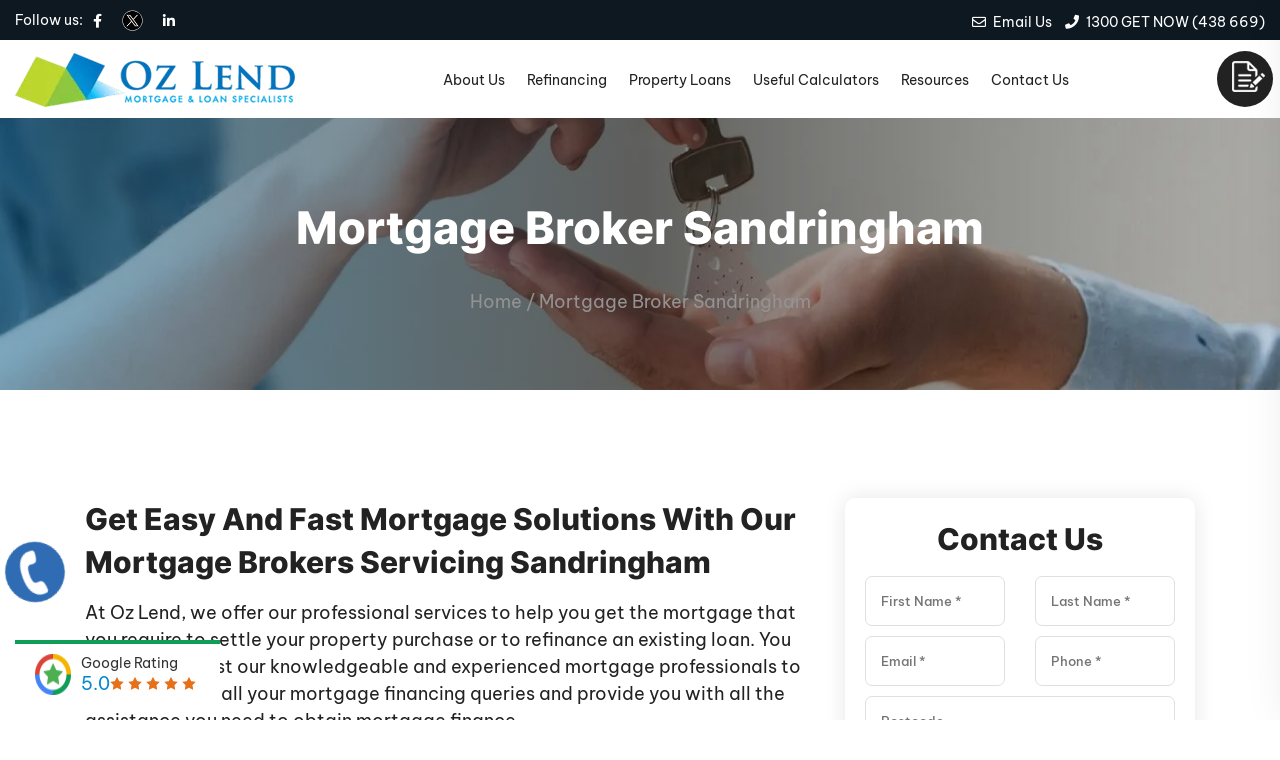

--- FILE ---
content_type: text/html; charset=UTF-8
request_url: https://www.ozlend.com.au/mortgage-broker-sandringham/
body_size: 57575
content:
<!DOCTYPE html> <html lang="en-AU"> <head><script>if(navigator.userAgent.match(/MSIE|Internet Explorer/i)||navigator.userAgent.match(/Trident\/7\..*?rv:11/i)){let e=document.location.href;if(!e.match(/[?&]nonitro/)){if(e.indexOf("?")==-1){if(e.indexOf("#")==-1){document.location.href=e+"?nonitro=1"}else{document.location.href=e.replace("#","?nonitro=1#")}}else{if(e.indexOf("#")==-1){document.location.href=e+"&nonitro=1"}else{document.location.href=e.replace("#","&nonitro=1#")}}}}</script><link rel="preconnect" href="https://www.google.com" /><link rel="preconnect" href="https://cdn-ilclogn.nitrocdn.com" /><meta charset="UTF-8" /><meta name="viewport" content="width=device-width, initial-scale=1.0" /><meta http-equiv="X-UA-Compatible" content="IE=edge" /><meta name="SKYPE_TOOLBAR" content="SKYPE_TOOLBAR_PARSER_COMPATIBLE" /><meta property="og:image" content="https://www.ozlend.com.au/uploads/2022/08/logo.png" /><meta name="google-site-verification" content="waS3ST9jsgKZgL74ylu-qjgtmdd_gXOZ2Jaeh1q3hlI" /><meta name="google-site-verification" content="JmBEsqDMRC-E6PdIr8ROGn1sQoIFvaWOUu6VDCalSS0" /><meta name='robots' content='index, follow, max-image-preview:large, max-snippet:-1, max-video-preview:-1' /><title>Mortgage Broker Sandringham | Mortgage Advisor Sandringham</title><meta name="description" content="A reliable mortgage broker servicing Sandringham for a home loan and refinance requirements. Call 1300 438 669 to book your appointment." /><meta property="og:locale" content="en_US" /><meta property="og:type" content="article" /><meta property="og:title" content="Mortgage Broker Sandringham | Mortgage Advisor Sandringham" /><meta property="og:description" content="A reliable mortgage broker servicing Sandringham for a home loan and refinance requirements. Call 1300 438 669 to book your appointment." /><meta property="og:url" content="https://www.ozlend.com.au/mortgage-broker-sandringham/" /><meta property="og:site_name" content="Oz Lend" /><meta property="article:modified_time" content="2025-11-11T04:28:49+00:00" /><meta name="twitter:card" content="summary_large_image" /><meta name="twitter:label1" content="Est. reading time" /><meta name="twitter:data1" content="2 minutes" /><meta name="generator" content="WordPress 6.9" /><meta property="og:title" content="Mortgage Broker Sandringham" /><meta property="og:url" content="https://www.ozlend.com.au/mortgage-broker-sandringham/" /><meta property="og:description" content="Visit the post for more." /><meta name="generator" content="Powered by WPBakery Page Builder - drag and drop page builder for WordPress." /><meta name="msapplication-TileImage" content="https://www.ozlend.com.au/wp-content/uploads/2022/08/favicon.png" /><meta name="generator" content="NitroPack" /><script>var NPSH,NitroScrollHelper;NPSH=NitroScrollHelper=function(){let e=null;const o=window.sessionStorage.getItem("nitroScrollPos");function t(){let e=JSON.parse(window.sessionStorage.getItem("nitroScrollPos"))||{};if(typeof e!=="object"){e={}}e[document.URL]=window.scrollY;window.sessionStorage.setItem("nitroScrollPos",JSON.stringify(e))}window.addEventListener("scroll",function(){if(e!==null){clearTimeout(e)}e=setTimeout(t,200)},{passive:true});let r={};r.getScrollPos=()=>{if(!o){return 0}const e=JSON.parse(o);return e[document.URL]||0};r.isScrolled=()=>{return r.getScrollPos()>document.documentElement.clientHeight*.5};return r}();</script><script>(function(){var a=false;var e=document.documentElement.classList;var i=navigator.userAgent.toLowerCase();var n=["android","iphone","ipad"];var r=n.length;var o;var d=null;for(var t=0;t<r;t++){o=n[t];if(i.indexOf(o)>-1)d=o;if(e.contains(o)){a=true;e.remove(o)}}if(a&&d){e.add(d);if(d=="iphone"||d=="ipad"){e.add("ios")}}})();</script><script type="text/worker" id="nitro-web-worker">var preloadRequests=0;var remainingCount={};var baseURI="";self.onmessage=function(e){switch(e.data.cmd){case"RESOURCE_PRELOAD":var o=e.data.requestId;remainingCount[o]=0;e.data.resources.forEach(function(e){preload(e,function(o){return function(){console.log(o+" DONE: "+e);if(--remainingCount[o]==0){self.postMessage({cmd:"RESOURCE_PRELOAD",requestId:o})}}}(o));remainingCount[o]++});break;case"SET_BASEURI":baseURI=e.data.uri;break}};async function preload(e,o){if(typeof URL!=="undefined"&&baseURI){try{var a=new URL(e,baseURI);e=a.href}catch(e){console.log("Worker error: "+e.message)}}console.log("Preloading "+e);try{var n=new Request(e,{mode:"no-cors",redirect:"follow"});await fetch(n);o()}catch(a){console.log(a);var r=new XMLHttpRequest;r.responseType="blob";r.onload=o;r.onerror=o;r.open("GET",e,true);r.send()}}</script><script id="nprl">(()=>{if(window.NPRL!=undefined)return;(function(e){var t=e.prototype;t.after||(t.after=function(){var e,t=arguments,n=t.length,r=0,i=this,o=i.parentNode,a=Node,c=String,u=document;if(o!==null){while(r<n){(e=t[r])instanceof a?(i=i.nextSibling)!==null?o.insertBefore(e,i):o.appendChild(e):o.appendChild(u.createTextNode(c(e)));++r}}})})(Element);var e,t;e=t=function(){var t=false;var r=window.URL||window.webkitURL;var i=true;var o=true;var a=2;var c=null;var u=null;var d=true;var s=window.nitroGtmExcludes!=undefined;var l=s?JSON.parse(atob(window.nitroGtmExcludes)).map(e=>new RegExp(e)):[];var f;var m;var v=null;var p=null;var g=null;var h={touch:["touchmove","touchend"],default:["mousemove","click","keydown","wheel"]};var E=true;var y=[];var w=false;var b=[];var S=0;var N=0;var L=false;var T=0;var R=null;var O=false;var A=false;var C=false;var P=[];var I=[];var M=[];var k=[];var x=false;var _={};var j=new Map;var B="noModule"in HTMLScriptElement.prototype;var q=requestAnimationFrame||mozRequestAnimationFrame||webkitRequestAnimationFrame||msRequestAnimationFrame;const D="gtm.js?id=";function H(e,t){if(!_[e]){_[e]=[]}_[e].push(t)}function U(e,t){if(_[e]){var n=0,r=_[e];for(var n=0;n<r.length;n++){r[n].call(this,t)}}}function Y(){(function(e,t){var r=null;var i=function(e){r(e)};var o=null;var a={};var c=null;var u=null;var d=0;e.addEventListener(t,function(r){if(["load","DOMContentLoaded"].indexOf(t)!=-1){if(u){Q(function(){e.triggerNitroEvent(t)})}c=true}else if(t=="readystatechange"){d++;n.ogReadyState=d==1?"interactive":"complete";if(u&&u>=d){n.documentReadyState=n.ogReadyState;Q(function(){e.triggerNitroEvent(t)})}}});e.addEventListener(t+"Nitro",function(e){if(["load","DOMContentLoaded"].indexOf(t)!=-1){if(!c){e.preventDefault();e.stopImmediatePropagation()}else{}u=true}else if(t=="readystatechange"){u=n.documentReadyState=="interactive"?1:2;if(d<u){e.preventDefault();e.stopImmediatePropagation()}}});switch(t){case"load":o="onload";break;case"readystatechange":o="onreadystatechange";break;case"pageshow":o="onpageshow";break;default:o=null;break}if(o){Object.defineProperty(e,o,{get:function(){return r},set:function(n){if(typeof n!=="function"){r=null;e.removeEventListener(t+"Nitro",i)}else{if(!r){e.addEventListener(t+"Nitro",i)}r=n}}})}Object.defineProperty(e,"addEventListener"+t,{value:function(r){if(r!=t||!n.startedScriptLoading||document.currentScript&&document.currentScript.hasAttribute("nitro-exclude")){}else{arguments[0]+="Nitro"}e.ogAddEventListener.apply(e,arguments);a[arguments[1]]=arguments[0]}});Object.defineProperty(e,"removeEventListener"+t,{value:function(t){var n=a[arguments[1]];arguments[0]=n;e.ogRemoveEventListener.apply(e,arguments)}});Object.defineProperty(e,"triggerNitroEvent"+t,{value:function(t,n){n=n||e;var r=new Event(t+"Nitro",{bubbles:true});r.isNitroPack=true;Object.defineProperty(r,"type",{get:function(){return t},set:function(){}});Object.defineProperty(r,"target",{get:function(){return n},set:function(){}});e.dispatchEvent(r)}});if(typeof e.triggerNitroEvent==="undefined"){(function(){var t=e.addEventListener;var n=e.removeEventListener;Object.defineProperty(e,"ogAddEventListener",{value:t});Object.defineProperty(e,"ogRemoveEventListener",{value:n});Object.defineProperty(e,"addEventListener",{value:function(n){var r="addEventListener"+n;if(typeof e[r]!=="undefined"){e[r].apply(e,arguments)}else{t.apply(e,arguments)}},writable:true});Object.defineProperty(e,"removeEventListener",{value:function(t){var r="removeEventListener"+t;if(typeof e[r]!=="undefined"){e[r].apply(e,arguments)}else{n.apply(e,arguments)}}});Object.defineProperty(e,"triggerNitroEvent",{value:function(t,n){var r="triggerNitroEvent"+t;if(typeof e[r]!=="undefined"){e[r].apply(e,arguments)}}})})()}}).apply(null,arguments)}Y(window,"load");Y(window,"pageshow");Y(window,"DOMContentLoaded");Y(document,"DOMContentLoaded");Y(document,"readystatechange");try{var F=new Worker(r.createObjectURL(new Blob([document.getElementById("nitro-web-worker").textContent],{type:"text/javascript"})))}catch(e){var F=new Worker("data:text/javascript;base64,"+btoa(document.getElementById("nitro-web-worker").textContent))}F.onmessage=function(e){if(e.data.cmd=="RESOURCE_PRELOAD"){U(e.data.requestId,e)}};if(typeof document.baseURI!=="undefined"){F.postMessage({cmd:"SET_BASEURI",uri:document.baseURI})}var G=function(e){if(--S==0){Q(K)}};var W=function(e){e.target.removeEventListener("load",W);e.target.removeEventListener("error",W);e.target.removeEventListener("nitroTimeout",W);if(e.type!="nitroTimeout"){clearTimeout(e.target.nitroTimeout)}if(--N==0&&S==0){Q(J)}};var X=function(e){var t=e.textContent;try{var n=r.createObjectURL(new Blob([t.replace(/^(?:<!--)?(.*?)(?:-->)?$/gm,"$1")],{type:"text/javascript"}))}catch(e){var n="data:text/javascript;base64,"+btoa(t.replace(/^(?:<!--)?(.*?)(?:-->)?$/gm,"$1"))}return n};var K=function(){n.documentReadyState="interactive";document.triggerNitroEvent("readystatechange");document.triggerNitroEvent("DOMContentLoaded");if(window.pageYOffset||window.pageXOffset){window.dispatchEvent(new Event("scroll"))}A=true;Q(function(){if(N==0){Q(J)}Q($)})};var J=function(){if(!A||O)return;O=true;R.disconnect();en();n.documentReadyState="complete";document.triggerNitroEvent("readystatechange");window.triggerNitroEvent("load",document);window.triggerNitroEvent("pageshow",document);if(window.pageYOffset||window.pageXOffset||location.hash){let e=typeof history.scrollRestoration!=="undefined"&&history.scrollRestoration=="auto";if(e&&typeof NPSH!=="undefined"&&NPSH.getScrollPos()>0&&window.pageYOffset>document.documentElement.clientHeight*.5){window.scrollTo(0,NPSH.getScrollPos())}else if(location.hash){try{let e=document.querySelector(location.hash);if(e){e.scrollIntoView()}}catch(e){}}}var e=null;if(a==1){e=eo}else{e=eu}Q(e)};var Q=function(e){setTimeout(e,0)};var V=function(e){if(e.type=="touchend"||e.type=="click"){g=e}};var $=function(){if(d&&g){setTimeout(function(e){return function(){var t=function(e,t,n){var r=new Event(e,{bubbles:true,cancelable:true});if(e=="click"){r.clientX=t;r.clientY=n}else{r.touches=[{clientX:t,clientY:n}]}return r};var n;if(e.type=="touchend"){var r=e.changedTouches[0];n=document.elementFromPoint(r.clientX,r.clientY);n.dispatchEvent(t("touchstart"),r.clientX,r.clientY);n.dispatchEvent(t("touchend"),r.clientX,r.clientY);n.dispatchEvent(t("click"),r.clientX,r.clientY)}else if(e.type=="click"){n=document.elementFromPoint(e.clientX,e.clientY);n.dispatchEvent(t("click"),e.clientX,e.clientY)}}}(g),150);g=null}};var z=function(e){if(e.tagName=="SCRIPT"&&!e.hasAttribute("data-nitro-for-id")&&!e.hasAttribute("nitro-document-write")||e.tagName=="IMG"&&(e.hasAttribute("src")||e.hasAttribute("srcset"))||e.tagName=="IFRAME"&&e.hasAttribute("src")||e.tagName=="LINK"&&e.hasAttribute("href")&&e.hasAttribute("rel")&&e.getAttribute("rel")=="stylesheet"){if(e.tagName==="IFRAME"&&e.src.indexOf("about:blank")>-1){return}var t="";switch(e.tagName){case"LINK":t=e.href;break;case"IMG":if(k.indexOf(e)>-1)return;t=e.srcset||e.src;break;default:t=e.src;break}var n=e.getAttribute("type");if(!t&&e.tagName!=="SCRIPT")return;if((e.tagName=="IMG"||e.tagName=="LINK")&&(t.indexOf("data:")===0||t.indexOf("blob:")===0))return;if(e.tagName=="SCRIPT"&&n&&n!=="text/javascript"&&n!=="application/javascript"){if(n!=="module"||!B)return}if(e.tagName==="SCRIPT"){if(k.indexOf(e)>-1)return;if(e.noModule&&B){return}let t=null;if(document.currentScript){if(document.currentScript.src&&document.currentScript.src.indexOf(D)>-1){t=document.currentScript}if(document.currentScript.hasAttribute("data-nitro-gtm-id")){e.setAttribute("data-nitro-gtm-id",document.currentScript.getAttribute("data-nitro-gtm-id"))}}else if(window.nitroCurrentScript){if(window.nitroCurrentScript.src&&window.nitroCurrentScript.src.indexOf(D)>-1){t=window.nitroCurrentScript}}if(t&&s){let n=false;for(const t of l){n=e.src?t.test(e.src):t.test(e.textContent);if(n){break}}if(!n){e.type="text/googletagmanagerscript";let n=t.hasAttribute("data-nitro-gtm-id")?t.getAttribute("data-nitro-gtm-id"):t.id;if(!j.has(n)){j.set(n,[])}let r=j.get(n);r.push(e);return}}if(!e.src){if(e.textContent.length>0){e.textContent+="\n;if(document.currentScript.nitroTimeout) {clearTimeout(document.currentScript.nitroTimeout);}; setTimeout(function() { this.dispatchEvent(new Event('load')); }.bind(document.currentScript), 0);"}else{return}}else{}k.push(e)}if(!e.hasOwnProperty("nitroTimeout")){N++;e.addEventListener("load",W,true);e.addEventListener("error",W,true);e.addEventListener("nitroTimeout",W,true);e.nitroTimeout=setTimeout(function(){console.log("Resource timed out",e);e.dispatchEvent(new Event("nitroTimeout"))},5e3)}}};var Z=function(e){if(e.hasOwnProperty("nitroTimeout")&&e.nitroTimeout){clearTimeout(e.nitroTimeout);e.nitroTimeout=null;e.dispatchEvent(new Event("nitroTimeout"))}};document.documentElement.addEventListener("load",function(e){if(e.target.tagName=="SCRIPT"||e.target.tagName=="IMG"){k.push(e.target)}},true);document.documentElement.addEventListener("error",function(e){if(e.target.tagName=="SCRIPT"||e.target.tagName=="IMG"){k.push(e.target)}},true);var ee=["appendChild","replaceChild","insertBefore","prepend","append","before","after","replaceWith","insertAdjacentElement"];var et=function(){if(s){window._nitro_setTimeout=window.setTimeout;window.setTimeout=function(e,t,...n){let r=document.currentScript||window.nitroCurrentScript;if(!r||r.src&&r.src.indexOf(D)==-1){return window._nitro_setTimeout.call(window,e,t,...n)}return window._nitro_setTimeout.call(window,function(e,t){return function(...n){window.nitroCurrentScript=e;t(...n)}}(r,e),t,...n)}}ee.forEach(function(e){HTMLElement.prototype["og"+e]=HTMLElement.prototype[e];HTMLElement.prototype[e]=function(...t){if(this.parentNode||this===document.documentElement){switch(e){case"replaceChild":case"insertBefore":t.pop();break;case"insertAdjacentElement":t.shift();break}t.forEach(function(e){if(!e)return;if(e.tagName=="SCRIPT"){z(e)}else{if(e.children&&e.children.length>0){e.querySelectorAll("script").forEach(z)}}})}return this["og"+e].apply(this,arguments)}})};var en=function(){if(s&&typeof window._nitro_setTimeout==="function"){window.setTimeout=window._nitro_setTimeout}ee.forEach(function(e){HTMLElement.prototype[e]=HTMLElement.prototype["og"+e]})};var er=async function(){if(o){ef(f);ef(V);if(v){clearTimeout(v);v=null}}if(T===1){L=true;return}else if(T===0){T=-1}n.startedScriptLoading=true;Object.defineProperty(document,"readyState",{get:function(){return n.documentReadyState},set:function(){}});var e=document.documentElement;var t={attributes:true,attributeFilter:["src"],childList:true,subtree:true};R=new MutationObserver(function(e,t){e.forEach(function(e){if(e.type=="childList"&&e.addedNodes.length>0){e.addedNodes.forEach(function(e){if(!document.documentElement.contains(e)){return}if(e.tagName=="IMG"||e.tagName=="IFRAME"||e.tagName=="LINK"){z(e)}})}if(e.type=="childList"&&e.removedNodes.length>0){e.removedNodes.forEach(function(e){if(e.tagName=="IFRAME"||e.tagName=="LINK"){Z(e)}})}if(e.type=="attributes"){var t=e.target;if(!document.documentElement.contains(t)){return}if(t.tagName=="IFRAME"||t.tagName=="LINK"||t.tagName=="IMG"||t.tagName=="SCRIPT"){z(t)}}})});R.observe(e,t);if(!s){et()}await Promise.all(P);var r=b.shift();var i=null;var a=false;while(r){var c;var u=JSON.parse(atob(r.meta));var d=u.delay;if(r.type=="inline"){var l=document.getElementById(r.id);if(l){l.remove()}else{r=b.shift();continue}c=X(l);if(c===false){r=b.shift();continue}}else{c=r.src}if(!a&&r.type!="inline"&&(typeof u.attributes.async!="undefined"||typeof u.attributes.defer!="undefined")){if(i===null){i=r}else if(i===r){a=true}if(!a){b.push(r);r=b.shift();continue}}var m=document.createElement("script");m.src=c;m.setAttribute("data-nitro-for-id",r.id);for(var p in u.attributes){try{if(u.attributes[p]===false){m.setAttribute(p,"")}else{m.setAttribute(p,u.attributes[p])}}catch(e){console.log("Error while setting script attribute",m,e)}}m.async=false;if(u.canonicalLink!=""&&Object.getOwnPropertyDescriptor(m,"src")?.configurable!==false){(e=>{Object.defineProperty(m,"src",{get:function(){return e.canonicalLink},set:function(){}})})(u)}if(d){setTimeout((function(e,t){var n=document.querySelector("[data-nitro-marker-id='"+t+"']");if(n){n.after(e)}else{document.head.appendChild(e)}}).bind(null,m,r.id),d)}else{m.addEventListener("load",G);m.addEventListener("error",G);if(!m.noModule||!B){S++}var g=document.querySelector("[data-nitro-marker-id='"+r.id+"']");if(g){Q(function(e,t){return function(){e.after(t)}}(g,m))}else{Q(function(e){return function(){document.head.appendChild(e)}}(m))}}r=b.shift()}};var ei=function(){var e=document.getElementById("nitro-deferred-styles");var t=document.createElement("div");t.innerHTML=e.textContent;return t};var eo=async function(e){isPreload=e&&e.type=="NitroPreload";if(!isPreload){T=-1;E=false;if(o){ef(f);ef(V);if(v){clearTimeout(v);v=null}}}if(w===false){var t=ei();let e=t.querySelectorAll('style,link[rel="stylesheet"]');w=e.length;if(w){let e=document.getElementById("nitro-deferred-styles-marker");e.replaceWith.apply(e,t.childNodes)}else if(isPreload){Q(ed)}else{es()}}else if(w===0&&!isPreload){es()}};var ea=function(){var e=ei();var t=e.childNodes;var n;var r=[];for(var i=0;i<t.length;i++){n=t[i];if(n.href){r.push(n.href)}}var o="css-preload";H(o,function(e){eo(new Event("NitroPreload"))});if(r.length){F.postMessage({cmd:"RESOURCE_PRELOAD",resources:r,requestId:o})}else{Q(function(){U(o)})}};var ec=function(){if(T===-1)return;T=1;var e=[];var t,n;for(var r=0;r<b.length;r++){t=b[r];if(t.type!="inline"){if(t.src){n=JSON.parse(atob(t.meta));if(n.delay)continue;if(n.attributes.type&&n.attributes.type=="module"&&!B)continue;e.push(t.src)}}}if(e.length){var i="js-preload";H(i,function(e){T=2;if(L){Q(er)}});F.postMessage({cmd:"RESOURCE_PRELOAD",resources:e,requestId:i})}};var eu=function(){while(I.length){style=I.shift();if(style.hasAttribute("nitropack-onload")){style.setAttribute("onload",style.getAttribute("nitropack-onload"));Q(function(e){return function(){e.dispatchEvent(new Event("load"))}}(style))}}while(M.length){style=M.shift();if(style.hasAttribute("nitropack-onerror")){style.setAttribute("onerror",style.getAttribute("nitropack-onerror"));Q(function(e){return function(){e.dispatchEvent(new Event("error"))}}(style))}}};var ed=function(){if(!x){if(i){Q(function(){var e=document.getElementById("nitro-critical-css");if(e){e.remove()}})}x=true;onStylesLoadEvent=new Event("NitroStylesLoaded");onStylesLoadEvent.isNitroPack=true;window.dispatchEvent(onStylesLoadEvent)}};var es=function(){if(a==2){Q(er)}else{eu()}};var el=function(e){m.forEach(function(t){document.addEventListener(t,e,true)})};var ef=function(e){m.forEach(function(t){document.removeEventListener(t,e,true)})};if(s){et()}return{setAutoRemoveCriticalCss:function(e){i=e},registerScript:function(e,t,n){b.push({type:"remote",src:e,id:t,meta:n})},registerInlineScript:function(e,t){b.push({type:"inline",id:e,meta:t})},registerStyle:function(e,t,n){y.push({href:e,rel:t,media:n})},onLoadStyle:function(e){I.push(e);if(w!==false&&--w==0){Q(ed);if(E){E=false}else{es()}}},onErrorStyle:function(e){M.push(e);if(w!==false&&--w==0){Q(ed);if(E){E=false}else{es()}}},loadJs:function(e,t){if(!e.src){var n=X(e);if(n!==false){e.src=n;e.textContent=""}}if(t){Q(function(e,t){return function(){e.after(t)}}(t,e))}else{Q(function(e){return function(){document.head.appendChild(e)}}(e))}},loadQueuedResources:async function(){window.dispatchEvent(new Event("NitroBootStart"));if(p){clearTimeout(p);p=null}window.removeEventListener("load",e.loadQueuedResources);f=a==1?er:eo;if(!o||g){Q(f)}else{if(navigator.userAgent.indexOf(" Edge/")==-1){ea();H("css-preload",ec)}el(f);if(u){if(c){v=setTimeout(f,c)}}else{}}},fontPreload:function(e){var t="critical-fonts";H(t,function(e){document.getElementById("nitro-critical-fonts").type="text/css"});F.postMessage({cmd:"RESOURCE_PRELOAD",resources:e,requestId:t})},boot:function(){if(t)return;t=true;C=typeof NPSH!=="undefined"&&NPSH.isScrolled();let n=document.prerendering;if(location.hash||C||n){o=false}m=h.default.concat(h.touch);p=setTimeout(e.loadQueuedResources,1500);el(V);if(C){e.loadQueuedResources()}else{window.addEventListener("load",e.loadQueuedResources)}},addPrerequisite:function(e){P.push(e)},getTagManagerNodes:function(e){if(!e)return j;return j.get(e)??[]}}}();var n,r;n=r=function(){var t=document.write;return{documentWrite:function(n,r){if(n&&n.hasAttribute("nitro-exclude")){return t.call(document,r)}var i=null;if(n.documentWriteContainer){i=n.documentWriteContainer}else{i=document.createElement("span");n.documentWriteContainer=i}var o=null;if(n){if(n.hasAttribute("data-nitro-for-id")){o=document.querySelector('template[data-nitro-marker-id="'+n.getAttribute("data-nitro-for-id")+'"]')}else{o=n}}i.innerHTML+=r;i.querySelectorAll("script").forEach(function(e){e.setAttribute("nitro-document-write","")});if(!i.parentNode){if(o){o.parentNode.insertBefore(i,o)}else{document.body.appendChild(i)}}var a=document.createElement("span");a.innerHTML=r;var c=a.querySelectorAll("script");if(c.length){c.forEach(function(t){var n=t.getAttributeNames();var r=document.createElement("script");n.forEach(function(e){r.setAttribute(e,t.getAttribute(e))});r.async=false;if(!t.src&&t.textContent){r.textContent=t.textContent}e.loadJs(r,o)})}},TrustLogo:function(e,t){var n=document.getElementById(e);var r=document.createElement("img");r.src=t;n.parentNode.insertBefore(r,n)},documentReadyState:"loading",ogReadyState:document.readyState,startedScriptLoading:false,loadScriptDelayed:function(e,t){setTimeout(function(){var t=document.createElement("script");t.src=e;document.head.appendChild(t)},t)}}}();document.write=function(e){n.documentWrite(document.currentScript,e)};document.writeln=function(e){n.documentWrite(document.currentScript,e+"\n")};window.NPRL=e;window.NitroResourceLoader=t;window.NPh=n;window.NitroPackHelper=r})();</script><template id="nitro-deferred-styles-marker"></template><style id="nitro-fonts">@font-face{font-family:"FontAwesome";src:url("https://cdn-ilclogn.nitrocdn.com/cvJEGmPuGGdvHNwWSqDvHsywLWeRqdRI/assets/static/source/rev-7df87f0/www.ozlend.com.au/wp-content/plugins/custom_testimonials/fonts/5b62176f39ee6b2e67305a69b0f081c0.fontawesome-webfont.eot");src:url("https://cdn-ilclogn.nitrocdn.com/cvJEGmPuGGdvHNwWSqDvHsywLWeRqdRI/assets/static/source/rev-7df87f0/www.ozlend.com.au/wp-content/plugins/custom_testimonials/fonts/5b62176f39ee6b2e67305a69b0f081c0.fontawesome-webfont.woff2") format("woff2");font-weight:normal;font-style:normal;font-display:swap}@font-face{font-family:"Poppins";font-style:normal;font-weight:400;src:url("https://fonts.gstatic.com/s/poppins/v24/pxiEyp8kv8JHgFVrJJbecnFHGPezSQ.woff2") format("woff2");unicode-range:U+0900-097F,U+1CD0-1CF9,U+200C-200D,U+20A8,U+20B9,U+20F0,U+25CC,U+A830-A839,U+A8E0-A8FF,U+11B00-11B09;font-display:swap}@font-face{font-family:"Poppins";font-style:normal;font-weight:400;src:url("https://fonts.gstatic.com/s/poppins/v24/pxiEyp8kv8JHgFVrJJnecnFHGPezSQ.woff2") format("woff2");unicode-range:U+0100-02BA,U+02BD-02C5,U+02C7-02CC,U+02CE-02D7,U+02DD-02FF,U+0304,U+0308,U+0329,U+1D00-1DBF,U+1E00-1E9F,U+1EF2-1EFF,U+2020,U+20A0-20AB,U+20AD-20C0,U+2113,U+2C60-2C7F,U+A720-A7FF;font-display:swap}@font-face{font-family:"Poppins";font-style:normal;font-weight:400;src:url("https://fonts.gstatic.com/s/poppins/v24/pxiEyp8kv8JHgFVrJJfecnFHGPc.woff2") format("woff2");unicode-range:U+0000-00FF,U+0131,U+0152-0153,U+02BB-02BC,U+02C6,U+02DA,U+02DC,U+0304,U+0308,U+0329,U+2000-206F,U+20AC,U+2122,U+2191,U+2193,U+2212,U+2215,U+FEFF,U+FFFD;font-display:swap}@font-face{font-family:"Poppins";font-style:normal;font-weight:500;src:url("https://fonts.gstatic.com/s/poppins/v24/pxiByp8kv8JHgFVrLGT9Z11lFd2JQEl8qw.woff2") format("woff2");unicode-range:U+0900-097F,U+1CD0-1CF9,U+200C-200D,U+20A8,U+20B9,U+20F0,U+25CC,U+A830-A839,U+A8E0-A8FF,U+11B00-11B09;font-display:swap}@font-face{font-family:"Poppins";font-style:normal;font-weight:500;src:url("https://fonts.gstatic.com/s/poppins/v24/pxiByp8kv8JHgFVrLGT9Z1JlFd2JQEl8qw.woff2") format("woff2");unicode-range:U+0100-02BA,U+02BD-02C5,U+02C7-02CC,U+02CE-02D7,U+02DD-02FF,U+0304,U+0308,U+0329,U+1D00-1DBF,U+1E00-1E9F,U+1EF2-1EFF,U+2020,U+20A0-20AB,U+20AD-20C0,U+2113,U+2C60-2C7F,U+A720-A7FF;font-display:swap}@font-face{font-family:"Poppins";font-style:normal;font-weight:500;src:url("https://fonts.gstatic.com/s/poppins/v24/pxiByp8kv8JHgFVrLGT9Z1xlFd2JQEk.woff2") format("woff2");unicode-range:U+0000-00FF,U+0131,U+0152-0153,U+02BB-02BC,U+02C6,U+02DA,U+02DC,U+0304,U+0308,U+0329,U+2000-206F,U+20AC,U+2122,U+2191,U+2193,U+2212,U+2215,U+FEFF,U+FFFD;font-display:swap}@font-face{font-family:"Poppins";font-style:normal;font-weight:600;src:url("https://fonts.gstatic.com/s/poppins/v24/pxiByp8kv8JHgFVrLEj6Z11lFd2JQEl8qw.woff2") format("woff2");unicode-range:U+0900-097F,U+1CD0-1CF9,U+200C-200D,U+20A8,U+20B9,U+20F0,U+25CC,U+A830-A839,U+A8E0-A8FF,U+11B00-11B09;font-display:swap}@font-face{font-family:"Poppins";font-style:normal;font-weight:600;src:url("https://fonts.gstatic.com/s/poppins/v24/pxiByp8kv8JHgFVrLEj6Z1JlFd2JQEl8qw.woff2") format("woff2");unicode-range:U+0100-02BA,U+02BD-02C5,U+02C7-02CC,U+02CE-02D7,U+02DD-02FF,U+0304,U+0308,U+0329,U+1D00-1DBF,U+1E00-1E9F,U+1EF2-1EFF,U+2020,U+20A0-20AB,U+20AD-20C0,U+2113,U+2C60-2C7F,U+A720-A7FF;font-display:swap}@font-face{font-family:"Poppins";font-style:normal;font-weight:600;src:url("https://fonts.gstatic.com/s/poppins/v24/pxiByp8kv8JHgFVrLEj6Z1xlFd2JQEk.woff2") format("woff2");unicode-range:U+0000-00FF,U+0131,U+0152-0153,U+02BB-02BC,U+02C6,U+02DA,U+02DC,U+0304,U+0308,U+0329,U+2000-206F,U+20AC,U+2122,U+2191,U+2193,U+2212,U+2215,U+FEFF,U+FFFD;font-display:swap}@font-face{font-family:"Poppins";font-style:normal;font-weight:700;src:url("https://fonts.gstatic.com/s/poppins/v24/pxiByp8kv8JHgFVrLCz7Z11lFd2JQEl8qw.woff2") format("woff2");unicode-range:U+0900-097F,U+1CD0-1CF9,U+200C-200D,U+20A8,U+20B9,U+20F0,U+25CC,U+A830-A839,U+A8E0-A8FF,U+11B00-11B09;font-display:swap}@font-face{font-family:"Poppins";font-style:normal;font-weight:700;src:url("https://fonts.gstatic.com/s/poppins/v24/pxiByp8kv8JHgFVrLCz7Z1JlFd2JQEl8qw.woff2") format("woff2");unicode-range:U+0100-02BA,U+02BD-02C5,U+02C7-02CC,U+02CE-02D7,U+02DD-02FF,U+0304,U+0308,U+0329,U+1D00-1DBF,U+1E00-1E9F,U+1EF2-1EFF,U+2020,U+20A0-20AB,U+20AD-20C0,U+2113,U+2C60-2C7F,U+A720-A7FF;font-display:swap}@font-face{font-family:"Poppins";font-style:normal;font-weight:700;src:url("https://fonts.gstatic.com/s/poppins/v24/pxiByp8kv8JHgFVrLCz7Z1xlFd2JQEk.woff2") format("woff2");unicode-range:U+0000-00FF,U+0131,U+0152-0153,U+02BB-02BC,U+02C6,U+02DA,U+02DC,U+0304,U+0308,U+0329,U+2000-206F,U+20AC,U+2122,U+2191,U+2193,U+2212,U+2215,U+FEFF,U+FFFD;font-display:swap}@font-face{font-family:"FontAwesome";src:url("https://cdn-ilclogn.nitrocdn.com/cvJEGmPuGGdvHNwWSqDvHsywLWeRqdRI/assets/static/source/rev-7df87f0/www.ozlend.com.au/wp-content/themes/pixi/assets/fonts/3e6eb37f30ca47e1f854d23f3eb21bc6.fontawesome-webfont.eot");src:url("https://cdn-ilclogn.nitrocdn.com/cvJEGmPuGGdvHNwWSqDvHsywLWeRqdRI/assets/static/source/rev-7df87f0/www.ozlend.com.au/wp-content/themes/pixi/assets/fonts/3e6eb37f30ca47e1f854d23f3eb21bc6.fontawesome-webfont.woff2") format("woff2");font-weight:normal;font-style:normal;font-display:swap}@font-face{font-family:"Font Awesome 5 Free";font-style:normal;font-weight:400;font-display:swap;src:url("https://cdn-ilclogn.nitrocdn.com/cvJEGmPuGGdvHNwWSqDvHsywLWeRqdRI/assets/static/source/rev-7df87f0/www.ozlend.com.au/wp-content/themes/pixi/assets/fonts/fa-regular-400.eot");src:url("https://cdn-ilclogn.nitrocdn.com/cvJEGmPuGGdvHNwWSqDvHsywLWeRqdRI/assets/static/source/rev-7df87f0/www.ozlend.com.au/wp-content/themes/pixi/assets/fonts/fa-regular-400.woff2") format("woff2")}@font-face{font-family:"Font Awesome 5 Free";font-style:normal;font-weight:900;font-display:swap;src:url("https://cdn-ilclogn.nitrocdn.com/cvJEGmPuGGdvHNwWSqDvHsywLWeRqdRI/assets/static/source/rev-7df87f0/www.ozlend.com.au/wp-content/themes/pixi/assets/fonts/fa-solid-900.eot");src:url("https://cdn-ilclogn.nitrocdn.com/cvJEGmPuGGdvHNwWSqDvHsywLWeRqdRI/assets/static/source/rev-7df87f0/www.ozlend.com.au/wp-content/themes/pixi/assets/fonts/fa-solid-900.woff2") format("woff2")}@font-face{font-family:"Acme";font-style:normal;font-weight:400;src:url("https://fonts.gstatic.com/s/acme/v27/RrQfboBx-C5_XxrBbk_m3Lg.woff2") format("woff2");unicode-range:U+0000-00FF,U+0131,U+0152-0153,U+02BB-02BC,U+02C6,U+02DA,U+02DC,U+0304,U+0308,U+0329,U+2000-206F,U+20AC,U+2122,U+2191,U+2193,U+2212,U+2215,U+FEFF,U+FFFD;font-display:swap}@font-face{font-family:"Font Awesome 5 Free";font-style:normal;font-weight:400;font-display:swap;src:url("https://cdn-ilclogn.nitrocdn.com/cvJEGmPuGGdvHNwWSqDvHsywLWeRqdRI/assets/static/source/rev-7df87f0/www.ozlend.com.au/wp-content/plugins/js_composer/assets/lib/bower/font-awesome/webfonts/fa-regular-400.eot");src:url("https://cdn-ilclogn.nitrocdn.com/cvJEGmPuGGdvHNwWSqDvHsywLWeRqdRI/assets/static/source/rev-7df87f0/www.ozlend.com.au/wp-content/plugins/js_composer/assets/lib/bower/font-awesome/webfonts/fa-regular-400.woff2") format("woff2")}@font-face{font-family:"Font Awesome 5 Free";font-style:normal;font-weight:900;font-display:swap;src:url("https://cdn-ilclogn.nitrocdn.com/cvJEGmPuGGdvHNwWSqDvHsywLWeRqdRI/assets/static/source/rev-7df87f0/www.ozlend.com.au/wp-content/plugins/js_composer/assets/lib/bower/font-awesome/webfonts/fa-solid-900.eot");src:url("https://cdn-ilclogn.nitrocdn.com/cvJEGmPuGGdvHNwWSqDvHsywLWeRqdRI/assets/static/source/rev-7df87f0/www.ozlend.com.au/wp-content/plugins/js_composer/assets/lib/bower/font-awesome/webfonts/fa-solid-900.woff2") format("woff2")}</style><style type="text/css" id="nitro-critical-css">:root{--wp-block-synced-color:#7a00df;--wp-block-synced-color--rgb:122,0,223;--wp-bound-block-color:var(--wp-block-synced-color);--wp-editor-canvas-background:#ddd;--wp-admin-theme-color:#007cba;--wp-admin-theme-color--rgb:0,124,186;--wp-admin-theme-color-darker-10:#006ba1;--wp-admin-theme-color-darker-10--rgb:0,107,160.5;--wp-admin-theme-color-darker-20:#005a87;--wp-admin-theme-color-darker-20--rgb:0,90,135;--wp-admin-border-width-focus:2px}:root{--wp--preset--font-size--normal:16px;--wp--preset--font-size--huge:42px}:where(figure){margin:0 0 1em}:root{--wp--preset--aspect-ratio--square:1;--wp--preset--aspect-ratio--4-3:4/3;--wp--preset--aspect-ratio--3-4:3/4;--wp--preset--aspect-ratio--3-2:3/2;--wp--preset--aspect-ratio--2-3:2/3;--wp--preset--aspect-ratio--16-9:16/9;--wp--preset--aspect-ratio--9-16:9/16;--wp--preset--color--black:#000;--wp--preset--color--cyan-bluish-gray:#abb8c3;--wp--preset--color--white:#fff;--wp--preset--color--pale-pink:#f78da7;--wp--preset--color--vivid-red:#cf2e2e;--wp--preset--color--luminous-vivid-orange:#ff6900;--wp--preset--color--luminous-vivid-amber:#fcb900;--wp--preset--color--light-green-cyan:#7bdcb5;--wp--preset--color--vivid-green-cyan:#00d084;--wp--preset--color--pale-cyan-blue:#8ed1fc;--wp--preset--color--vivid-cyan-blue:#0693e3;--wp--preset--color--vivid-purple:#9b51e0;--wp--preset--gradient--vivid-cyan-blue-to-vivid-purple:linear-gradient(135deg,#0693e3 0%,#9b51e0 100%);--wp--preset--gradient--light-green-cyan-to-vivid-green-cyan:linear-gradient(135deg,#7adcb4 0%,#00d082 100%);--wp--preset--gradient--luminous-vivid-amber-to-luminous-vivid-orange:linear-gradient(135deg,#fcb900 0%,#ff6900 100%);--wp--preset--gradient--luminous-vivid-orange-to-vivid-red:linear-gradient(135deg,#ff6900 0%,#cf2e2e 100%);--wp--preset--gradient--very-light-gray-to-cyan-bluish-gray:linear-gradient(135deg,#eee 0%,#a9b8c3 100%);--wp--preset--gradient--cool-to-warm-spectrum:linear-gradient(135deg,#4aeadc 0%,#9778d1 20%,#cf2aba 40%,#ee2c82 60%,#fb6962 80%,#fef84c 100%);--wp--preset--gradient--blush-light-purple:linear-gradient(135deg,#ffceec 0%,#9896f0 100%);--wp--preset--gradient--blush-bordeaux:linear-gradient(135deg,#fecda5 0%,#fe2d2d 50%,#6b003e 100%);--wp--preset--gradient--luminous-dusk:linear-gradient(135deg,#ffcb70 0%,#c751c0 50%,#4158d0 100%);--wp--preset--gradient--pale-ocean:linear-gradient(135deg,#fff5cb 0%,#b6e3d4 50%,#33a7b5 100%);--wp--preset--gradient--electric-grass:linear-gradient(135deg,#caf880 0%,#71ce7e 100%);--wp--preset--gradient--midnight:linear-gradient(135deg,#020381 0%,#2874fc 100%);--wp--preset--font-size--small:13px;--wp--preset--font-size--medium:20px;--wp--preset--font-size--large:36px;--wp--preset--font-size--x-large:42px;--wp--preset--spacing--20:.44rem;--wp--preset--spacing--30:.67rem;--wp--preset--spacing--40:1rem;--wp--preset--spacing--50:1.5rem;--wp--preset--spacing--60:2.25rem;--wp--preset--spacing--70:3.38rem;--wp--preset--spacing--80:5.06rem;--wp--preset--shadow--natural:6px 6px 9px rgba(0,0,0,.2);--wp--preset--shadow--deep:12px 12px 50px rgba(0,0,0,.4);--wp--preset--shadow--sharp:6px 6px 0px rgba(0,0,0,.2);--wp--preset--shadow--outlined:6px 6px 0px -3px #fff,6px 6px #000;--wp--preset--shadow--crisp:6px 6px 0px #000}.wpcf7 .screen-reader-response{position:absolute;overflow:hidden;clip:rect(1px,1px,1px,1px);clip-path:inset(50%);height:1px;width:1px;margin:-1px;padding:0;border:0;word-wrap:normal !important}.wpcf7 form .wpcf7-response-output{margin:2em .5em 1em;padding:.2em 1em;border:2px solid #00a0d2}.wpcf7 form.init .wpcf7-response-output{display:none}.wpcf7-form-control-wrap{position:relative}.wpcf7 input[type="email"],.wpcf7 input[type="tel"]{direction:ltr}.fa{display:inline-block;font:normal normal normal 14px/1 FontAwesome;font-size:inherit;text-rendering:auto;-webkit-font-smoothing:antialiased;-moz-osx-font-smoothing:grayscale}.fa-envelope-o:before{content:""}.fa-phone:before{content:""}.fa-twitter:before{content:""}.fa-facebook:before{content:""}.fa-link:before{content:""}.fa-linkedin:before{content:""}.fa-chevron-circle-right:before{content:""}html{font-family:sans-serif;-webkit-text-size-adjust:100%;-ms-text-size-adjust:100%}body{margin:0}figure,header{display:block}template{display:none}a{background-color:transparent}strong{font-weight:700}h1{margin:.67em 0;font-size:2em}img{border:0}svg:not(:root){overflow:hidden}figure{margin:1em 40px}button,input,select,textarea{margin:0;font:inherit;color:inherit}button{overflow:visible}button,select{text-transform:none}button,input[type=submit]{-webkit-appearance:button}button::-moz-focus-inner,input::-moz-focus-inner{padding:0;border:0}input{line-height:normal}input[type=number]::-webkit-inner-spin-button,input[type=number]::-webkit-outer-spin-button{height:auto}input[type=search]{-webkit-box-sizing:content-box;-moz-box-sizing:content-box;box-sizing:content-box;-webkit-appearance:textfield}input[type=search]::-webkit-search-cancel-button,input[type=search]::-webkit-search-decoration{-webkit-appearance:none}textarea{overflow:auto}*{-webkit-box-sizing:border-box;-moz-box-sizing:border-box;box-sizing:border-box}:after,:before{-webkit-box-sizing:border-box;-moz-box-sizing:border-box;box-sizing:border-box}html{font-size:10px}body{font-family:"Helvetica Neue",Helvetica,Arial,sans-serif;font-size:14px;line-height:1.42857143;color:#333;background-color:#fff}button,input,select,textarea{font-family:inherit;font-size:inherit;line-height:inherit}a{color:#337ab7;text-decoration:none}figure{margin:0}img{vertical-align:middle}h1,h2,h3{font-family:inherit;font-weight:500;line-height:1.1;color:inherit}h1,h2,h3{margin-top:20px;margin-bottom:10px}h1{font-size:36px}h2{font-size:30px}h3{font-size:24px}p{margin:0 0 10px}.text-center{text-align:center}.page-header{padding-bottom:9px;margin:40px 0 20px;border-bottom:1px solid #eee}ul{margin-top:0;margin-bottom:10px}ul ul{margin-bottom:0}.container{padding-right:15px;padding-left:15px;margin-right:auto;margin-left:auto}@media (min-width:768px){.container{width:750px}}@media (min-width:992px){.container{width:970px}}@media (min-width:1200px){.container{width:1170px}}.row{margin-right:-15px;margin-left:-15px}.col-md-12,.col-md-6,.col-sm-6{position:relative;min-height:1px;padding-right:15px;padding-left:15px}@media (min-width:768px){.col-sm-6{float:left}.col-sm-6{width:50%}}@media (min-width:992px){.col-md-12,.col-md-6{float:left}.col-md-12{width:100%}.col-md-6{width:50%}}label{display:inline-block;max-width:100%;margin-bottom:5px;font-weight:700}input[type=search]{-webkit-box-sizing:border-box;-moz-box-sizing:border-box;box-sizing:border-box}input[type=search]{-webkit-appearance:none}.progress{height:20px;margin-bottom:20px;overflow:hidden;background-color:#f5f5f5;border-radius:4px;-webkit-box-shadow:inset 0 1px 2px rgba(0,0,0,.1);box-shadow:inset 0 1px 2px rgba(0,0,0,.1)}.container:after,.container:before,.row:after,.row:before{display:table;content:" "}.container:after,.row:after{clear:both}@-ms-viewport{width:device-width}.visible-sm,.visible-xs{display:none !important}@media (max-width:767px){.visible-xs{display:block !important}}@media (min-width:768px) and (max-width:991px){.visible-sm{display:block !important}}@media (max-width:767px){.hidden-xs{display:none !important}}@media (min-width:768px) and (max-width:991px){.hidden-sm{display:none !important}}.fa{display:inline-block;font:normal normal normal 14px/1 FontAwesome;font-size:inherit;text-rendering:auto;-webkit-font-smoothing:antialiased;-moz-osx-font-smoothing:grayscale}.fa{-moz-osx-font-smoothing:grayscale;-webkit-font-smoothing:antialiased;display:inline-block;font-style:normal;font-variant:normal;text-rendering:auto;line-height:1}.fa-chevron-circle-right:before{content:""}.fa-facebook:before{content:""}.fa-link:before{content:""}.fa-linkedin:before{content:""}.fa-phone:before{content:""}.fa-twitter:before{content:""}.fa{display:inline-block;font:normal normal normal 14px/1 FontAwesome;font-size:inherit;text-rendering:auto;-webkit-font-smoothing:antialiased;-moz-osx-font-smoothing:grayscale}.fa-envelope-o:before{content:""}.fa-phone:before{content:""}.fa-twitter:before{content:""}.fa-facebook:before{content:""}.fa-link:before{content:""}.fa-linkedin:before{content:""}.fa-chevron-circle-right:before{content:""}.owl-carousel{position:relative;width:100%;-ms-touch-action:pan-y}button::-moz-focus-inner{padding:0;border:0}@-webkit-keyframes fadeInDown{0%{opacity:0;-webkit-transform:translate3d(0,-100%,0);transform:translate3d(0,-100%,0)}to{opacity:1;-webkit-transform:none;transform:none}}@keyframes fadeInDown{0%{opacity:0;-webkit-transform:translate3d(0,-100%,0);transform:translate3d(0,-100%,0)}to{opacity:1;-webkit-transform:none;transform:none}}.fadeInDown{-webkit-animation-name:fadeInDown;animation-name:fadeInDown}@-webkit-keyframes fadeInUp{0%{opacity:0;-webkit-transform:translate3d(0,100%,0);transform:translate3d(0,100%,0)}to{opacity:1;-webkit-transform:none;transform:none}}@keyframes fadeInUp{0%{opacity:0;-webkit-transform:translate3d(0,100%,0);transform:translate3d(0,100%,0)}to{opacity:1;-webkit-transform:none;transform:none}}.fadeInUp{-webkit-animation-name:fadeInUp;animation-name:fadeInUp}h1,h2,h3{font-weight:600;margin:36px 0 12px}h1{font-size:26px;line-height:1.3846153846}h2{font-size:24px;line-height:1}h3{font-size:22px;line-height:1.0909090909}strong{font-weight:700}i{font-style:italic}ul{padding-left:20px}li>ul{margin-bottom:0;margin-left:1.5em}ul{list-style:disc}ul ul{list-style-type:circle}li{text-align:-webkit-match-parent}img{height:auto;max-width:100%;vertical-align:middle}body{font-family:Lato,sans-serif;font-size:16px;line-height:1.8;color:#1e1e1e;overflow-x:hidden}figure{border:0;padding:0;overflow:hidden;position:relative;max-width:100%}h1,h2,h3{word-break:break-word}body,h1,h2,h3{word-break:break-word;letter-spacing:0}.main-content{position:relative}.main-content,svg:not(:root){overflow:hidden}body{color:#7e7e7e;height:100%;font-weight:400;font-style:normal;font-size:16px;line-height:25px;overflow-x:hidden !important;vertical-align:baseline;-webkit-text-size-adjust:100%;-webkit-font-smoothing:antialiased}h3.lrg{font-weight:600}h1,h2,h3{color:#222;font-weight:600;padding:0;margin:0 0 15px}h1{font-size:52px;line-height:57px}h2{font-size:42px;line-height:46px}h3{font-size:38px;line-height:43px}h3.lrg{font-size:48px;line-height:54px}a{text-decoration:none;color:#0088d0}.main-content{background-color:#fff;z-index:2}h1,h2,h3{font-family:Poppins,serif}body{font-family:"Nunito Sans",sans-serif}input[type=submit]{background:#4208bc}.arrow-top-line{background:#7141f9}.arrow-top{border-color:#7141f9 !important}figure.widget-effect .overlay-effect1{background:linear-gradient(to right,#4208bc 0,#7141f9 51%,#4208bc 100%);background-size:200% auto !important}.main-search-close span:after,.main-search-close span:before{background:#222}.sidepanel a,.sidepanel h3{color:#fff}ul li{padding:0;margin:0}.no-padding{padding:0}.pagetitle-v2 .mo-title-bar,.pagetitle-v2 .parallax-container{display:flex !important;-webkit-box-orient:vertical;-webkit-box-direction:normal;flex-direction:column;-webkit-box-align:center;align-items:center;-webkit-box-pack:center;justify-content:center}.mo-header-v4 .mo-header-top.t_motivo .mo-header-tr .social-header li{float:left}:focus{outline:0}.mo-vc-row-ovelay{position:absolute !important;left:0;top:0;width:100%;height:100%}.vc_column_container{z-index:1}.vc_row{position:relative}.vc_row .container{position:relative;z-index:5}.vc_row.vc_row-fluid{margin-left:0;margin-right:0}.main-search,.main-search-container,.main-search-content,.main-search-overlay{opacity:0;visibility:hidden}.sidepanel{position:fixed}.sidepanel{right:-490px;width:470px;z-index:9999;background-color:#222;color:#fff;top:0;bottom:0;overflow-y:scroll;-moz-box-shadow:0 0 50px 0 rgba(0,0,0,.15);box-shadow:0 0 50px 0 rgba(0,0,0,.15)}.close-btn,.main-search-close{position:relative;float:right;z-index:99999;top:25px;right:25px;width:60px;height:50px}.close-btn span,.main-search-close span{background:0 0;top:45px;right:0;display:block;position:relative}.close-btn span:after,.close-btn span:before,.main-search-close span:after,.main-search-close span:before{content:"";display:block;background:#fff;position:relative;top:-25px;right:-20px;width:25px;height:3px;-webkit-transform-origin:50% 50%;-ms-transform-origin:50% 50%;transform-origin:50% 50%}.close-btn span:before,.main-search-close span:before{top:-22px;-webkit-transform:rotate(-45deg);-moz-transform:rotate(-45deg);-ms-transform:rotate(-45deg);-o-transform:rotate(-45deg);transform:rotate(-45deg)}.close-btn span:after,.main-search-close span:after{-webkit-transform:rotate(45deg);-moz-transform:rotate(45deg);-ms-transform:rotate(45deg);-o-transform:rotate(45deg);transform:rotate(45deg)}.sidepanel-content{padding:90px;font-size:15px}.sidepanel-content .widget_text p{letter-spacing:0;font-size:15px;line-height:25px;padding-top:5px}.sidepanel-content .widget{margin-bottom:50px}.main-search{position:fixed;top:0;bottom:0;left:0;right:0;z-index:9999}.main-search-overlay{position:absolute;right:0;left:0;bottom:0;top:0;z-index:-1}.main-search-container{background:#fff;width:100% !important;margin:0 auto;position:absolute;height:100%;left:50%;top:0;-moz-transform:translateX(-50%);-o-transform:translateX(-50%);-ms-transform:translateX(-50%);-webkit-transform:translateX(-50%);transform:translateX(-50%)}.main-search-content{text-align:center;position:relative;top:40%;margin:auto;width:50%}.btn-nav{margin-left:15px}.main-search-content form{position:relative;display:inline-block;width:100%;z-index:0}.main-search-content form input[type=search]{font-size:60px;font-weight:700;line-height:1;color:#222;height:auto;width:100%;border:none;text-align:left;padding-left:0;padding-bottom:12px;margin-bottom:22px;display:block;background:left bottom/0 2px no-repeat;background-image:linear-gradient(to bottom,#4208bc 0,#7141f9 100%);box-shadow:inset 0 -2px 0 #e1e1e1}.main-search-content form .label-field{width:100%;height:100%;top:0;left:0}.main-search-content form .search-submit{color:#232323}.main-search-content form .label-field:after{content:"Type above and press Enter to search. Press Close to cancel. ";position:absolute;left:0;text-align:left;font-size:18px;color:#a0a0a0;font-weight:400}.main-search-content form .search-submit{width:45px;height:40px;position:absolute;top:1px;right:1px;background:0 0;border:0;text-indent:100px;z-index:2;display:none}.btn-nav{line-height:80px !important}.page-header .mo-title-bar .mo-path span{font-weight:400}.btn-nav{border:1px solid #fff;border-radius:4px;color:#fff;background:0 0;display:inline;font-size:13px;font-weight:600;padding:8px 15px;text-transform:uppercase}.mo-header-icon{top:25px;right:25px;display:none;position:relative;padding:0;float:right;background:0 0;border:0;width:20px;height:14px;z-index:999;overflow:hidden;transform:translateY(-50%);-webkit-transform:translateY(-50%);-moz-transform:translateY(-50%);-ms-transform:translateY(-50%);-o-transform:translateY(-50%)}.mo-header-icon:before{background:#fff;content:"";position:absolute;top:0;left:0;height:1px;width:100%}.mo-header-icon span,.mo-header-icon:after{position:absolute;background:#fff;left:0;width:100%;height:1px}.mo-header-icon:after{content:"";top:auto;bottom:0}.mo-header-icon span{top:50%;-moz-transform:translateY(-50%);-o-transform:translateY(-50%);-ms-transform:translateY(-50%);-webkit-transform:translateY(-50%);transform:translateY(-50%)}.mo-header-v4{position:absolute;left:0;right:0;top:0}.mo-header-v4 .menu_other_v4{text-align:center;float:right;margin-left:15px;margin-right:-7px}.mo-header-v4 .menu_other_v4 .btn-nav{border-color:#939393;color:#939393}.mo-header-v4 .mo-header-top.t_motivo{z-index:888;position:relative;background:#222;height:40px}.mo-header-v4 .mo-header-top.t_motivo .contact_info,.mo-header-v4 .mo-header-top.t_motivo .contact_info a{line-height:16px;color:#fff;font-size:13px;margin-top:5px;margin-right:10px;display:inline-block}.mo-header-v4 .mo-header-top.t_motivo .contact_info a i,.mo-header-v4 .mo-header-top.t_motivo .contact_info i{margin-right:7px;color:#fff}.mo-header-v4 .mo-header-top.t_motivo .mo-header-tr .social-header{list-style:none;text-align:center;float:right;position:relative;right:0;top:0;height:40px;margin:0;padding:0}.mo-header-v4 .mo-header-top.t_motivo .mo-header-tr .social-header li a{color:#fff;padding:0 10px;text-align:center;line-height:40px}.mo-header-v4.mo-header-fixed .mo-header-menu{position:absolute;left:50%;width:100%;z-index:999;background:#fff;-moz-transform:translateX(-50%);-o-transform:translateX(-50%);-ms-transform:translateX(-50%);-webkit-transform:translateX(-50%);transform:translateX(-50%)}@media (max-width:991px){.mo-header-v4 .mo-menu-list>ul>li>a{line-height:26.4px !important;text-transform:uppercase;white-space:nowrap;padding:10px 25px 10px 10px}.mo-header-icon{display:block}.mo-col-logo{float:left}.mo-header-v4 .mo-logo .Logo_white{display:none}.mo-header-v4 .mo-header-icon span,.mo-header-v4 .mo-header-icon:after,.mo-header-v4 .mo-header-icon:before{background:#7e7e7e}.mo-header-v4 .mo-logo{line-height:50px}.mo-header-v4 .mo-menu-list>ul{text-align:left;margin:0;padding:0}.mo-header-v4 .mo-menu-list>ul>li:first-child{border:none}.mo-header-v4 .mo-menu-list>ul>li.menu-item-has-children,.mo-header-v4 .mo-menu-list>ul>li.menu-item-has-children>ul>li.menu-item-has-children{position:relative}.mo-header-v4 .mo-menu-list>ul>li.menu-item-has-children>ul{display:none;background:0 0 !important;margin:0;padding:0}.mo-header-v4 .mo-menu-list>ul>li.menu-item-has-children>ul>li,.mo-header-v4 .mo-menu-list>ul>li.menu-item-has-children>ul>li.menu-item-has-children>ul>li{list-style:none;position:relative}.mo-header-v4 .mo-menu-list>ul>li.menu-item-has-children>ul>li.menu-item-has-children>ul{display:none;margin:0;padding:0}.mo-header-v4 .mo-menu-list>ul>li.menu-item-has-children>ul>li.menu-item-has-children>ul>li a{display:block;padding:10px 25px 10px 30px;border-top:1px solid rgba(255,255,255,.1)}.mo-header-v4 .mo-logo img{max-height:30px}.mo-header-v4 .mo-menu-list{-webkit-animation:.4s both fadeInUp;-moz-animation:.4s both fadeInUp;-o-animation:.4s both fadeInUp}.mo-header-v4 .mo-menu-list>ul>li>a{display:block;color:#222 !important}.mo-header-v4 .mo-menu-list>ul>li.menu-item-has-children>ul>li a{display:block;white-space:nowrap;padding:10px 25px 10px 15px}.mo-header-v4 .mo-menu-list{min-width:100%;background:#fff;margin:0;padding:10px 20px;position:absolute;top:50px;right:0 !important;z-index:999;animation:.4s both fadeInUp;-webkit-box-shadow:0 34px 90px 0 rgba(0,0,0,.07);-moz-box-shadow:0 34px 90px 0 rgba(0,0,0,.07);box-shadow:0 34px 90px 0 rgba(0,0,0,.07)}.mo-header-v4 .mo-menu-list>ul>li{list-style:none;position:relative;opacity:1 !important;border-top:1px solid rgba(255,255,255,.1)}.mo-header-v4 .menu_other_v4{display:inline-block !important;margin-right:50px;max-height:50px;position:relative;top:-15px}.mo-header-v4 .mo-header-menu{background:#fff}.mo-header-v4 .mo-header-top.t_motivo{padding:0;border-bottom:1px solid rgba(255,255,255,.2)}}#back-to-top{right:30px;height:46px;width:46px}.mo-col-menu ul{list-style:none}@media (min-width:992px){.mo-header-v4 .mo-menu-list>ul>li>a{margin:0 15px;text-align:center;text-transform:uppercase}.mo-header-v4 .mo-logo img.Logo_white{display:none}.mo-header-v4 .mo-col-menu{float:right}.mo-header-v4 .mo-menu-list>ul{margin:0;padding:0}.mo-header-v4 .mo-menu-list>ul>li.menu-item-has-children.nomega-menu-item>ul>li>a:after,.mo-header-v4 .mo-menu-list>ul>li.menu-item-has-children.nomega-menu-item>ul>li>a:before,.mo-header-v4 .mo-menu-list>ul>li.menu-item-has-children.nomega-menu-item>ul>li>ul>li>a:after,.mo-header-v4 .mo-menu-list>ul>li.menu-item-has-children.nomega-menu-item>ul>li>ul>li>a:before{content:"";position:absolute;width:0%;height:2px;bottom:-5px;background-color:#939393}.mo-header-v4 .mo-menu-list>ul>li.menu-item-has-children.nomega-menu-item>ul>li>a:before,.mo-header-v4 .mo-menu-list>ul>li.menu-item-has-children.nomega-menu-item>ul>li>ul>li>a:before,.mo-header-v4 .mo-menu-list>ul>li>a:before{left:-1.5px}.mo-header-v4 .mo-menu-list>ul>li.menu-item-has-children.nomega-menu-item>ul>li>a:after,.mo-header-v4 .mo-menu-list>ul>li.menu-item-has-children.nomega-menu-item>ul>li>ul>li>a:after,.mo-header-v4 .mo-menu-list>ul>li>a:after{right:1.5px;background:#939393}.mo-header-v4 .mo-menu-list>ul>li.menu-item-has-children.algleft,.mo-header-v4 .mo-menu-list>ul>li.menu-item-has-children.nomega-menu-item,.mo-header-v4 .mo-menu-list>ul>li.menu-item-has-children.nomega-menu-item>ul>li.menu-item-has-children>a{position:relative}.mo-header-v4 .mo-menu-list>ul>li.menu-item-has-children.algleft>ul{left:0}.mo-header-v4 .mo-logo img{max-width:100%}.mo-header-v4 .mo-menu-list>ul>li,.mo-header-v4 .mo-menu-list>ul>li>a{display:inline-block}.mo-header-v4 .mo-col-logo{float:left}.mo-header-v4 .menu_other_v4{text-align:center;float:right;position:relative;right:0;top:0;padding-left:15px;margin-left:15px;vertical-align:middle}.mo-header-v4 .menu_other_v4,.mo-header-v4 .mo-col-logo,.mo-header-v4 .mo-col-menu,.mo-header-v4 .mo-menu-list>ul>li>a{height:95px !important;line-height:95px !important}.mo-header-v4 .mo-menu-list>ul>li{list-style:none}.mo-header-v4 .mo-menu-list>ul>li>a{position:relative;line-height:70px;letter-spacing:0;font-weight:600;font-style:normal;color:#222;font-size:13px}.mo-header-v4 .mo-menu-list>ul>li>a:after,.mo-header-v4 .mo-menu-list>ul>li>a:before{content:"";position:absolute;width:0%;height:2px;bottom:30px;background-color:#939393}.mo-header-v4 .mo-menu-list>ul>li.menu-item-has-children.nomega-menu-item>ul>li.menu-item-has-children:after{content:"";position:absolute;top:50%;font-family:Pe-icon-7-stroke;line-height:1;right:20px;-moz-transform:translateY(-50%);-o-transform:translateY(-50%);-ms-transform:translateY(-50%);-webkit-transform:translateY(-50%);transform:translateY(-50%)}.mo-header-v4 .mo-menu-list>ul>li.menu-item-has-children.nomega-menu-item>ul{background:#f4f5fa;top:100%;left:0;min-width:220px;text-align:left;margin-top:-2px !important;padding:20px 0;z-index:-1}.mo-header-v4 .mo-menu-list>ul>li.menu-item-has-children.nomega-menu-item>ul>li,.mo-header-v4 .mo-menu-list>ul>li.menu-item-has-children.nomega-menu-item>ul>li>ul>li{list-style:none;position:relative;padding:8px 15px;line-height:20px}.mo-header-v4 .mo-menu-list>ul>li.menu-item-has-children.nomega-menu-item>ul>li>a{color:#222;display:inline-block;position:relative;margin:5px 15px;line-height:23px;letter-spacing:0;font-weight:400;font-style:normal;font-size:15px}.mo-header-v4 .mo-menu-list>ul>li.menu-item-has-children.nomega-menu-item>ul>li>ul{background:#f4f5fa;top:0;left:100%;min-width:220px;text-align:left;padding:20px 0;z-index:-1}.mo-header-v4 .mo-menu-list>ul>li.menu-item-has-children.nomega-menu-item>ul>li>ul>li>a{margin:5px 15px;color:#222;font-size:13px;display:inline-block;font-weight:400;letter-spacing:.06em}.mo-header-v4 .mo-menu-list>ul>li.menu-item-has-children.nomega-menu-item>ul>li>ul>li>a{line-height:14px;position:relative}.mo-header-v4 .mo-menu-list>ul>li.menu-item-has-children.nomega-menu-item>ul,.mo-header-v4 .mo-menu-list>ul>li.menu-item-has-children.nomega-menu-item>ul>li>ul{-webkit-transform:scaleY(0);-moz-transform:scaleY(0);-o-transform:scaleY(0);-ms-transform:scaleY(0);transform:scaleY(0);-webkit-transform-origin:0 0 0;-ms-transform-origin:0 0 0;-o-transform-origin:0 0 0;transform-origin:0 0 0;opacity:0;position:absolute;margin:0;-moz-box-shadow:0 10px 37px rgba(0,0,0,.07);-webkit-box-shadow:0 10px 37px rgba(0,0,0,.07);box-shadow:0 10px 37px rgba(0,0,0,.07);-moz-border-radius:0;-webkit-border-radius:0;border-radius:0;display:block}}.mo-header-v4 .mo-logo img{height:47px}.page-header .mo-title-bar,.page-header .mo-title-bar .mo-path a{color:#939393}.page-header .mo-path-inner{margin-top:15px}.portfolio-link i{display:inline-block;font:14px/1 FontAwesome;font-size:inherit;text-rendering:auto;-webkit-font-smoothing:antialiased}.portfolio-link i:before{content:""}.lightbox-gallery i{-moz-transform:rotate(90deg);-o-transform:rotate(90deg);-ms-transform:rotate(90deg);-webkit-transform:rotate(90deg);transform:rotate(90deg)}.lightbox-gallery i:before{content:""}.progress{margin-bottom:15px}.progress{-webkit-border-radius:0;-moz-border-radius:0;border-radius:0;background:#f4f5fa;box-shadow:none;display:inline-block;width:100%;overflow:inherit;position:relative;height:5px;margin-top:10px}.wpcf7-form .row div[class*=col-]:not(.rm-margin){margin-bottom:30px}.pagetitle-v2 .mo-title-bar,.pagetitle-v2 .parallax-container{height:100%}.page-header{border:0;margin:0;padding:0}.page-header h1{letter-spacing:5px}.page-header .mo-title-bar-wrap{position:relative;z-index:1;background:#222}.pagetitle-v2 .mo-title-bar-wrap{height:600px}.pagetitle-v2 .mo-title-bar{padding-top:50px}.widget{clear:both}input:not([type=checkbox]):not([type=radio]),input[type=submit],textarea{-webkit-appearance:none;-webkit-appearance:none}figure.widget-effect{position:relative}figure.widget-effect{overflow:hidden}figure.widget-effect>img{width:100%;height:auto}figure.widget-effect .overlay-effect1{width:100%;height:101%;position:absolute;top:0;opacity:0}figure.widget-effect .overlay-zoom{position:absolute;bottom:0;right:42%}figure.widget-effect a.portfolio-link{font-size:14px;display:block;text-align:center;opacity:0;visibility:hidden;color:#fff;background:0 0}.widget_text p{margin-top:15px;margin-bottom:15px;font-size:14px;line-height:1.6;letter-spacing:.2px}textarea{height:112px}input,select,textarea{line-height:22px;font-weight:500;outline:0}input:not([type=checkbox]):not([type=radio]),textarea{-moz-appearance:none;appearance:none}input,select,textarea{font-size:13px;padding:6px 15px;border:1px solid #e7e7e7;border-radius:0;max-width:100%;background-color:transparent}input,select{height:50px}input[type=submit]{width:auto;position:relative;color:#fff;padding:6px 15px;margin:0;font-weight:400;font-size:12px;display:inline-block;text-align:center;border:none;text-decoration:none;-moz-appearance:none;appearance:none}#back-to-top{position:fixed;bottom:30px;border-radius:50%;box-shadow:inset 0 0 0 1px rgba(0,0,0,.2);z-index:10;color:#7e7e7e;background-color:transparent;visibility:hidden;opacity:0;-webkit-transform:scale(.9);transform:scale(.9)}#back-to-top svg path{fill:none}#back-to-top svg.progress-circle path{stroke:#7141f9;stroke-width:3}.arrow-top{border-bottom:2px solid;border-left:2px solid;height:6px;transform:rotate(135deg);width:6px;position:absolute;left:20px;top:16px}.arrow-top-line{height:14px;left:50%;position:absolute;top:16px;width:2px;margin-left:-1px}[data-tooltip]::after,[data-tooltip]::before{position:absolute;display:block;opacity:0}[data-tooltip]::before{content:attr(data-tooltip);font-size:13px;font-weight:400;padding:5px;white-space:nowrap;text-decoration:none;top:0;right:100%;margin-right:0;width:233px;height:16px;transform:translateX(130px) translateY(-150px) rotate(-90deg)}@media only screen and (max-width:1470px){h3.lrg{font-size:45px;line-height:50px}}@media only screen and (max-width:1024px){h3.lrg{font-size:24px;line-height:1.15}.sidepanel-content{padding:60px 30px}.sidepanel{right:-360px;width:350px}.main-container{padding-left:15px;padding-right:15px}.main-search-content{width:80%}.main-search-content form input[type=search]{font-size:30px}.main-content{margin-bottom:0 !important}}@media only screen and (max-width:768px){.vc_column_container>.vc_column-inner{padding-left:25px !important;padding-right:25px !important}}body{background-color:#fff}.page .wrapper.mo-title-bar-wrap{background-color:#252b33 !important}.page .wrapper.mo-title-bar-wrap{background-image:url("https://cdn-ilclogn.nitrocdn.com/cvJEGmPuGGdvHNwWSqDvHsywLWeRqdRI/assets/images/optimized/rev-eb8d133/www.ozlend.com.au/wp-content/uploads/2022/08/bg-titlebar.jpg");background-position:right center;background-repeat:no-repeat;background-attachment:fixed;background-size:cover}.page .wrapper.mo-title-bar-wrap.nitro-lazy{background-image:none !important}input[type='submit'],.arrow-top-line{background:#222}.arrow-top{border-color:#222 !important}figure.widget-effect .overlay-effect1{background:linear-gradient(to right,#0084cc 0,#222 51%,#0084cc 100%)}#back-to-top svg.progress-circle path{stroke:#222}.vc_row:after,.vc_row:before{content:" ";display:table}.vc_row:after{clear:both}.vc_column_container{width:100%}.vc_row{margin-left:-15px;margin-right:-15px}.vc_col-sm-12,.vc_col-sm-4,.vc_col-sm-8{position:relative;min-height:1px;padding-left:15px;padding-right:15px;-webkit-box-sizing:border-box;-moz-box-sizing:border-box;box-sizing:border-box}@media (min-width:768px){.vc_col-sm-12,.vc_col-sm-4,.vc_col-sm-8{float:left}.vc_col-sm-12{width:100%}.vc_col-sm-8{width:66.66666667%}.vc_col-sm-4{width:33.33333333%}}.wpb_text_column :last-child{margin-bottom:0}.wpb_content_element{margin-bottom:35px}.vc_column-inner::after,.vc_column-inner::before{content:" ";display:table}.vc_column-inner::after{clear:both}.vc_column_container{padding-left:0;padding-right:0}.vc_column_container>.vc_column-inner{box-sizing:border-box;padding-left:15px;padding-right:15px;width:100%}.pum-container,.pum-content,.pum-content+.pum-close,.pum-overlay{background:0 0;border:none;bottom:auto;clear:none;float:none;font-family:inherit;font-size:medium;font-style:normal;font-weight:400;height:auto;left:auto;letter-spacing:normal;line-height:normal;max-height:none;max-width:none;min-height:0;min-width:0;overflow:visible;position:static;right:auto;text-align:left;text-decoration:none;text-indent:0;text-transform:none;top:auto;visibility:visible;white-space:normal;width:auto;z-index:auto}.pum-content{position:relative;z-index:1}.pum-overlay{position:fixed}.pum-overlay{height:100%;width:100%;top:0;left:0;right:0;bottom:0;z-index:1999999999;overflow:initial;display:none}.pum-overlay,.pum-overlay *,.pum-overlay :after,.pum-overlay :before,.pum-overlay:after,.pum-overlay:before{box-sizing:border-box}.pum-container{top:100px;position:absolute;margin-bottom:3em;z-index:1999999999}.pum-container.pum-responsive{left:50%;margin-left:-47.5%;width:95%;height:auto;overflow:visible}@media only screen and (min-width:1024px){.pum-container.pum-responsive.pum-responsive-medium{margin-left:-30%;width:60%}}.pum-container .pum-content>:last-child{margin-bottom:0}.pum-container .pum-content>:first-child{margin-top:0}.pum-container .pum-content+.pum-close{text-decoration:none;text-align:center;line-height:1;position:absolute;min-width:1em;z-index:2;background-color:transparent}.pum-theme-9814,.pum-theme-lightbox-2{background-color:rgba(0,0,0,.6)}.pum-theme-9814 .pum-container,.pum-theme-lightbox-2 .pum-container{padding:18px;border-radius:3px;border:8px solid #000;box-shadow:0px 0px 30px 0px rgba(2,2,2,1);background-color:rgba(255,255,255,1)}.pum-theme-9814 .pum-content,.pum-theme-lightbox-2 .pum-content{color:#000;font-family:inherit}.pum-theme-9814 .pum-content+.pum-close,.pum-theme-lightbox-2 .pum-content+.pum-close{position:absolute;height:30px;width:30px;left:auto;right:-24px;bottom:auto;top:-24px;padding:0px;color:#fff;font-family:inherit;font-size:24px;line-height:26px;border:2px solid #fff;border-radius:30px;box-shadow:0px 0px 15px 1px rgba(2,2,2,.75);text-shadow:0px 0px 0px rgba(0,0,0,.23);background-color:rgba(0,0,0,1)}#pum-12874{z-index:1999999999}#pum-10313{z-index:1999999999}:root{--font48:48px;--font40:40px;--font30:30px;--font22:22px;--font24:24px;--font20:20px;--font18:18px;--font17:17px;--font16:16px;--font14:14px;--font12:12px;--font28:28px;--color-sec:#0076bf;--color-primary:#0076bf;--body-color:#222;--button-color:linear-gradient(#8cc63f,#bed62f);--button-hover-color:linear-gradient(to right,#0084cc 0,#222 51%,#0084cc 100%);--background-color:#f1f1f1;--footer-background:#0d1820;--border-radius10:10px;--fontW3:300;--fontW4:400;--fontW5:500;--fontW6:600;--fontW7:700;--fontfamily:"Inter";--bodyfamily:"Be Vietnam Pro";--pad:40px;--pad2:68px;--mt-b:20px;--mb-title:50px}p{margin:0 0 10px}body h3,body h2,body h1{font-family:var(--fontfamily);font-weight:700 !important}body,p,body,ul li,ul li a{font-family:var(--bodyfamily);font-size:var(--font18);font-weight:var(--fontW4);line-height:1.5;color:#222}body h1,body h2,body h3{font-family:var(--fontfamily) !important;font-weight:var(--fontW7);text-transform:capitalize}body h1{font-size:var(--font48)}body h2{font-size:var(--font40);line-height:1.2}body h3{font-size:var(--font30)}body:not(.home) h3:first-child{margin-top:0;margin-bottom:15px}body:not(.home) h3{margin-bottom:20px;margin-top:30px}.wpb_content_element{margin-bottom:0px}.page-header h1{color:#fff;letter-spacing:initial;line-height:1.4}a.btn-nav:after,.mo-header-v4 .menu_other_v4 .btn-nav:after{content:"";background:#222;display:flex;border-radius:50%;width:35px;height:35px;position:absolute;left:8px;transform:inherit;top:8px;animation:inherit;display:block}a.btn-nav:before,.mo-header-v4 .menu_other_v4 .btn-nav:before{content:"";font-family:"FontAwesome";color:#fff;font-size:22px;margin-right:15px;vertical-align:middle;position:absolute;left:23px;top:16px;z-index:9}a.btn-nav,.mo-header-v4 .menu_other_v4 .btn-nav{color:#fff;padding:18px 25px !important;font-size:var(--font16);border-radius:50px;overflow:visible;line-height:.8 !important;background:linear-gradient(#8cc63f,#bed62f);position:relative;font-style:unset;padding-left:50px !important}header .mo-header-v4 .menu_other_v4 .btn-nav{width:100%;text-align:left;line-height:1.2 !important;padding:12px 16px !important;margin-top:14px;padding-left:61px !important;font-family:var(--fontfamily);font-size:var(--font16);font-weight:var(--fontW7)}header .mo-header-v4 .menu_other_v4 .btn-nav:after{width:50px;height:50px;position:absolute;left:6px;transform:inherit;top:8px}header .mo-header-v4 .menu_other_v4 .btn-nav:before{content:url("https://cdn-ilclogn.nitrocdn.com/cvJEGmPuGGdvHNwWSqDvHsywLWeRqdRI/assets/images/optimized/rev-eb8d133/www.ozlend.com.au/wp-content/themes/pixi-child/images/header-icon.png") !important;font-size:var(--font22);color:#fff;left:18px;top:18px}header .menu_other_v4{width:300px;display:flex;align-items:baseline;margin-left:0px !important;padding-left:0px !important}header .mo-header-v4 .mo-menu-list>ul>li>a{text-transform:capitalize;font-family:var(--bodyfamily);font-size:var(--font16);font-weight:400;margin:0 14px;text-decoration:none}header .mo-header-v4 .mo-menu-list>ul>li.menu-item-has-children:after{content:"";font-family:"FontAwesome";font-weight:normal;font-size:.78vw;color:#222;position:absolute;top:50%;transform:translateY(-50%);right:0}.mo-header-v4 .mo-header-top.t_motivo .contact_info,.mo-header-v4 .mo-header-top.t_motivo .contact_info a{font-family:var(--bodyfamily);font-size:var(--font14);margin-top:0px}.social-header .fa-twitter{display:inline-block;width:21px;height:22px;background-image:url("https://cdn-ilclogn.nitrocdn.com/cvJEGmPuGGdvHNwWSqDvHsywLWeRqdRI/assets/images/optimized/rev-eb8d133/www.ozlend.com.au/wp-content/uploads/2024/07/Twitter-Icon.png");background-size:contain;background-repeat:no-repeat;content:"";vertical-align:middle}.social-header .fa-twitter:before{display:none}a.triggerCall{position:fixed;bottom:125px;left:20px;border-radius:50%;width:80px;height:80px;z-index:99}img.wp-google-logo{float:left;margin-right:10px}.wp-google-badge.wp-google-badge-fixed{position:fixed;bottom:15px;left:15px;z-index:99}.wp-google-badge-btn{background:#fff;display:inline-flex;padding:10px 20px;border-top:4px solid #0f9d58}.call_detox_green_icon{position:absolute;top:27px;right:35px;width:60px;height:60px;background:#306cb3 url("https://cdn-ilclogn.nitrocdn.com/cvJEGmPuGGdvHNwWSqDvHsywLWeRqdRI/assets/images/optimized/rev-eb8d133/www.ozlend.com.au/wp-content/themes/pixi-child/images/phones.png") no-repeat center center;border:2px solid transparent;border-radius:100%;-moz-border-radius:100%;-o-border-radius:100%;-webkit-border-radius:100%;transform-origin:50% 50%;-moz-transform-origin:50% 50%;-webkit-transform-origin:50% 50%;-o-transform-origin:50% 50%;animation:call-icon-anim 1s infinite ease-in-out;-o-animation:call-icon-anim 1s infinite ease-in-out;-moz-animation:call-icon-anim 1s infinite ease-in-out;-webkit-animation:call-icon-anim 1s infinite ease-in-out}@keyframes call-icon-anim{0%{transform:rotate(0) scale(1) skew(1deg)}10%{transform:rotate(-25deg) scale(1) skew(1deg)}20%{transform:rotate(25deg) scale(1) skew(1deg)}30%{transform:rotate(-25deg) scale(1) skew(1deg)}40%{transform:rotate(25deg) scale(1) skew(1deg)}50%{transform:rotate(0) scale(1) skew(1deg)}100%{transform:rotate(0) scale(1) skew(1deg)}}ul.custom-list{padding-left:0px}ul.custom-list li:before{content:url("https://cdn-ilclogn.nitrocdn.com/cvJEGmPuGGdvHNwWSqDvHsywLWeRqdRI/assets/images/optimized/rev-eb8d133/www.ozlend.com.au/wp-content/themes/pixi-child/images/list-style.png");color:#222;left:0;top:3px;width:100%;height:100%;position:absolute}ul.custom-list li{position:relative;padding-left:30px;list-style:none;padding-bottom:18px}body:not(.home) .vc_row-fluid.bg-light{padding-top:var(--pad2);padding-bottom:var(--pad2)}.pagetitle-v2 .mo-title-bar-wrap{height:390px;background-attachment:unset !important;background-size:cover}.pagetitle-v2 .mo-title-bar{padding-top:120px}textarea,input,select{width:100%}input,select{height:50px}input.wpcf7-form-control.has-spinner.wpcf7-submit.yikes-easy-mc-submit-button{color:#fff;padding:18px 25px !important;font-size:var(--font18);border-radius:50px;overflow:visible;line-height:.8 !important;background:linear-gradient(#8cc63f,#bed62f),url("https://cdn-ilclogn.nitrocdn.com/cvJEGmPuGGdvHNwWSqDvHsywLWeRqdRI/assets/images/optimized/rev-eb8d133/www.ozlend.com.au/wp-content/themes/pixi-child/images/button-icon.png");position:relative;font-style:unset;padding-left:50px !important;height:auto;text-transform:uppercase;font-weight:var(--fontW6)}.submit-form i{position:absolute;z-index:1;top:16px;font-size:32px;color:black;left:14px;margin:auto;display:block}.submit-form{position:relative;display:inline-block}.main-content{position:unset}.hero.parallax.wrapper.mo-title-bar-wrap:before{content:"";background:linear-gradient(to right,#005b8e,#000,transparent);position:absolute;top:0;width:100%;height:100%;opacity:.5}.pagetitle-v2 .mo-title-bar{z-index:9}.mo-header-top .mo-header-tl.col-sm-6.no-padding{text-align:right}.mo-header-tr.col-sm-6.no-padding ul li i{font-size:var(--font14)}.mo-header-tr.col-sm-6.no-padding{display:flex;align-items:center;flex-flow:wrap;color:#fff;font-size:var(--font14)}.mo-header-top.t_motivo.hidden-sm.hidden-xs .container{display:flex;align-items:center;flex-flow:wrap}.Broker-forms form.wpcf7-form.init input,.Broker-forms form.wpcf7-form.init textarea{border-radius:7px;border:1px solid #dfdfdf;background:#fff;font-family:var(--bodyfamily)}.Broker-forms .wpcf7-form .row div[class*="col-"]:not(.rm-margin){margin-bottom:0px}.Broker-forms form.wpcf7-form.init{background:#fff;box-shadow:0px 0px 21px rgba(0,0,0,10%);padding:20px;border-radius:10px}.Broker-forms{padding-top:var(--pad)}.wpcf7-form .row div[class*="col-"]:not(.rm-margin){margin-bottom:15px}.arrow-top-line{background:var(--color-sec)}.arrow-top{border-color:var(--color-sec) !important}#back-to-top svg.progress-circle path{stroke:var(--color-sec)}select.wpcf7-form-control.wpcf7-select.wpcf7-validates-as-required{color:#7d7d7d}.mo-header-v4 .mo-menu-list>ul>li>a:before,.mo-header-v4 .mo-menu-list>ul>li>a:after{background-color:#0072bb !important}#back-to-top{right:15px;bottom:80px}.Broker-forms form.wpcf7-form.init input,.Broker-forms form.wpcf7-form.init textarea{border-radius:7px;border:1px solid #dfdfdf;background:#fff;font-family:var(--bodyfamily)}@media (max-width:1756px){header .mo-header-v4 .mo-menu-list>ul>li>a{margin:0 5px}header .mo-header-v4 .mo-menu-list>ul>li>a{font-size:var(--font14)}}@media (min-width:1440px){.container{max-width:1440px;box-sizing:border-box;width:100%}header .container{max-width:1840px;width:100%}}@media only screen and (min-width:1400px) and (max-width:1500px){.container{max-width:1386px;box-sizing:border-box;width:100%}}@media (max-width:1450px){:root{--font48:45px;--font28:22px}.container{max-width:1170px;box-sizing:border-box;width:100%}header .container{max-width:100%;width:100%}header .mo-header-v4 .mo-menu-list>ul>li>a{margin:0 4px;font-size:var(--font14)}header .menu_other_v4{max-width:290px}header .mo-header-v4 .menu_other_v4 .btn-nav{font-size:0 !important;padding:30px 30px !important}.menu_other_v4{width:auto !important}header .mo-header-v4 .menu_other_v4 .btn-nav:before{top:14px}header .mo-header-v4 .menu_other_v4 .btn-nav:after{left:6px;transform:inherit;top:5px}body header .mo-header-v4 .mo-menu-list>ul>li>a{margin:0 4px}header .mo-header-v4 .menu_other_v4 .btn-nav:before{left:16px;top:13px;transform:scale(.8)}header .mo-header-v4 .menu_other_v4 .btn-nav:after{left:4px;top:4px}a.btn-nav:after,.mo-header-v4 .menu_other_v4 .btn-nav:after{width:32px;height:32px}a.btn-nav:before,.mo-header-v4 .menu_other_v4 .btn-nav:before{left:22px;top:15px}}@media (max-width:1366px){header .mo-header-v4 .mo-menu-list>ul>li.menu-item-has-children:after{right:-3px;top:53%;font-size:.88vw}}@media (max-width:1230px){:root{--font48:45px;--font40:38px;--font30:28px;--font22:20px;--font24:22px;--font20:18px;--font18:16px;--font17:15px;--font16:14px;--font14:14px;--font12:12px;--font28:20px;--pad:40px;--pad2:50px;--mt-b:20px;--mb-title:40px}header .mo-header-v4 .mo-logo img{height:35px}.mo-menu-list.motivo_cc.hidden-xs.hidden-sm{position:absolute;top:79px;width:100%;left:0}ul#menu-header-navigation{background:#000;left:0;height:53px;line-height:52px}body header .mo-header-v4 .mo-menu-list>ul>li>a{line-height:0px !important;height:auto !important;color:#fff;margin:0 12px}header .mo-header-v4 .mo-col-logo{line-height:70px !important}header .mo-header-v4 .menu_other_v4 .btn-nav{margin-top:8px}.pagetitle-v2 .mo-title-bar{padding-top:150px}header .mo-header-v4 .mo-menu-list>ul>li.menu-item-has-children.nomega-menu-item>ul{margin-top:14px !important}header .mo-header-v4 .mo-menu-list>ul>li.menu-item-has-children:after{color:#fff}}@media (min-width:1024px){.vc_col-sm-12>.vc_column-inner{padding-left:0;padding-right:0}}@media (max-width:1024px){.vc_column_container>.vc_column-inner{padding-left:15px !important;padding-right:15px !important}}@media (min-width:992px){.mo-header-v4 .mo-menu-list>ul>li.menu-item-has-children.nomega-menu-item>ul{min-width:300px;text-align:left;margin-top:-2px !important;padding:10px 0}.mo-header-v4 .mo-menu-list>ul>li.menu-item-has-children.nomega-menu-item>ul>li{padding:1px 15px;line-height:7px;border-bottom:1px solid #f1f1f1;background:#fff !important}.mo-header-v4 .mo-menu-list>ul>li.menu-item-has-children.nomega-menu-item>ul>li:last-child{border-bottom:0}.mo-header-v4 .mo-menu-list>ul>li.menu-item-has-children.nomega-menu-item>ul{background:#fff !important}header .mo-header-v4 .mo-logo img{height:auto}.mo-header-v4 .mo-col-menu{float:unset}}@media (min-width:768px){.pagetitle-v2 .mo-title-bar,.pagetitle-v2 .parallax-container{align-items:baseline !important}}@media only screen and (min-width:768px) and (max-width:991px){:root{--font48:35px;--font40:28px;--font30:22px;--font24:20px;--font22:18px;--font20:16px;--font18:14px;--font17:13px;--font16:14px;--font14:14px;--font12:12px;--font28:18px;--pad:40px;--pad2:40px;--mt-b:20px;--mb-title:40px}.Broker-forms.wpb_column.vc_column_container.vc_col-sm-4 .col-md-12{padding:0px}.pum-container .pum-content{max-height:500px;overflow-x:hidden}}@media (max-width:991px){p{margin:0 0 10px}.container{max-width:100%;box-sizing:border-box;width:100%}header .container{max-width:100%;width:100%}.mo-header-v4 .mo-logo img{max-height:40px}header .menu_other_v4{max-width:300px}header .mo-header-v4 .mo-col-logo{line-height:70px !important;margin-top:8px}body header .mo-header-v4 .menu_other_v4 .btn-nav:before{top:8px;transform:scale(.8);left:11px}body header .mo-header-v4 .menu_other_v4 .btn-nav:after{left:2px !important;transform:inherit;top:2px !important;width:46px;height:46px}header .mo-header-v4 .menu_other_v4 .btn-nav{font-size:0 !important;padding:25px 25px !important}.mo-header-v4 .menu_other_v4{top:15px;margin-right:10px}header .mo-header-v4 .mo-logo img{height:auto !important;margin-top:-9px}.mo-header-v4 .mo-logo{line-height:60px}ul#menu-header-navigation li{padding-bottom:5px;padding-top:5px;position:relative}ul#menu-header-navigation{background:#fff;left:0;height:auto}ul.custom-list li{padding-bottom:15px}a.btn-nav,.mo-header-v4 .menu_other_v4 .btn-nav{padding:15px 21px !important;padding-left:50px !important}a.btn-nav:after,.mo-header-v4 .menu_other_v4 .btn-nav:after{top:4px !important;left:4px !important}a.btn-nav:before,.mo-header-v4 .menu_other_v4 .btn-nav:before{left:17px;top:12px}header .mo-header-v4 .menu_other_v4 .btn-nav{margin-top:0px;margin-bottom:15px}a.btn-nav:before,.mo-header-v4 .menu_other_v4 .btn-nav:before{left:17px;top:11px}div#mo-header-icon span{display:none}div#mo-header-icon{background:linear-gradient(#8cc63f,#bed62f);width:49px;height:49px;border-radius:50%;margin-top:10px;right:0px}div#mo-header-icon:before{color:#fff;font-family:fontawesome;font-size:25px;background:transparent;content:url("https://cdn-ilclogn.nitrocdn.com/cvJEGmPuGGdvHNwWSqDvHsywLWeRqdRI/assets/images/optimized/rev-eb8d133/www.ozlend.com.au/wp-content/themes/pixi-child/images/menu.png");transform:scale(.5);left:-4px;top:1px;z-index:9}.mo-header-v4 .mo-header-icon span,.mo-header-v4 .mo-header-icon:before,.mo-header-v4 .mo-header-icon:after{background:#000;width:43px;height:43px;border-radius:50%;top:3px;left:3px}header .mo-header-v4 .sub-menu>li>a{font-size:var(--font14) !important;padding-left:35px !important;padding-bottom:0px !important;white-space:pre-line !important}.pagetitle-v2 .mo-title-bar-wrap{height:290px}.pagetitle-v2 .mo-title-bar{padding-top:112px}.mo-header-v4 .mo-menu-list{width:100%;top:67px;overflow-y:scroll;height:340px}.mo-header-v4 .sub-menu>li{padding-bottom:0px !important}a.triggerCall{left:auto;bottom:22px;right:0}.mo-header-top.t_motivo.hidden-sm.hidden-xs{display:block !important}body h3{line-height:1.3}header .mo-header-v4 .mo-menu-list>ul>li.menu-item-has-children.nomega-menu-item>ul{margin-top:0px !important;margin-left:15px}header .mo-header-v4 .mo-menu-list>ul>li.menu-item-has-children.nomega-menu-item>ul li a{font-size:12px !important}.mo-header-v4 .mo-menu-list>ul>li>a:before{background:transparent !important}}@media (max-width:767px){:root{--font48:30px;--font40:25px;--font30:20px;--font24:18px;--font22:16px;--font20:14px;--font18:14px;--font17:13px;--font16:13px;--font14:13px;--font12:12px;--font28:18px;--pad:30px;--pad2:30px;--mt-b:20px;--mb-title:30px}.pum-container .pum-content{max-height:400px;overflow-x:hidden}body h1{line-height:1.3}header .menu_other_v4{max-width:260px;margin-top:10px}header .mo-header-v4 .menu_other_v4 .btn-nav:before{left:14px;top:10px;transform:scale(.9)}.mo-header-v4 .menu_other_v4{top:6px}body:not(.home) h3{margin-bottom:10px;margin-top:20px}.pagetitle-v2 .mo-title-bar-wrap{height:140px;margin-top:105px}.pagetitle-v2 .mo-title-bar{padding-top:20px}.contact_info>span a{font-size:0px !important}.contact_info a:first-child span{display:none}.contact_info a{margin-top:4px}.contact_info i{font-size:14px}.vc_col-sm-12 .vc_column-inner{padding-left:0px !important;padding-right:0px !important}.main-content .vc_row{padding-left:15px !important;padding-right:15px !important}.main-content .vc_row .vc_row,.main-content .vc_row .main-container{padding-left:0px !important;padding-right:0px !important}.wpb_column .vc_column-inner{padding-left:0px !important;padding-right:0px !important}.call_detox_green_icon{top:41px;right:62px}.pum-theme-9814 .pum-content+.pum-close,.pum-theme-lightbox-2 .pum-content+.pum-close{right:-6px;bottom:auto;top:-7px}.pum-theme-9814 .pum-container,.pum-theme-lightbox-2 .pum-container{padding:16px 10px}}@media (max-width:480px){.widget_text p{margin-top:0;margin-bottom:0}.pagetitle-v2 .mo-title-bar-wrap{height:120px;margin-top:105px}}@media (max-width:375px){:root{--font48:25px;--font28:16px}header .mo-header-v4 .mo-col-logo{width:163px}}@media (max-width:374px){header .mo-header-v4 .mo-col-logo{width:163px}}@media (max-width:1450px){header .mo-header-v4 .menu_other_v4 .btn-nav{padding:0 !important;width:55px;height:55px;background:transparent;border:0}header .mo-header-v4 .menu_other_v4 .btn-nav:after{left:7px}header .mo-header-v4 .menu_other_v4 .btn-nav:before{left:22px}.mo-header-v4 .mo-col-logo,.mo-header-v4 .mo-col-menu,.mo-header-v4 .menu_other_v4,.mo-header-v4 .mo-menu-list>ul>li>a{height:78px !important;line-height:78px !important}}@media (max-width:991px){.mo-header-v4.mo-header-fixed .mo-header-menu .container{display:block}.mo-header-v4 .menu_other_v4{margin:-10px 59px 0 0;top:0}a.btn-nav:after,.mo-header-v4 .menu_other_v4 .btn-nav:after{top:50% !important;left:8px !important}header .mo-header-v4 .menu_other_v4 .btn-nav:after{width:50px;height:50px}header .mo-header-v4 .menu_other_v4 .btn-nav:before{left:20px;background-size:24px !important}.mo-header-v4 .mo-col-logo,.mo-header-v4 .mo-col-menu,.mo-header-v4 .menu_other_v4,.mo-header-v4 .mo-menu-list>ul>li>a{height:58px !important;line-height:30px !important}}@media (min-width:992px){.mo-header-v4 .mo-menu-list>ul>li.menu-item-has-children.nomega-menu-item>ul{padding:0}.mo-header-v4 .mo-menu-list>ul>li.menu-item-has-children.nomega-menu-item>ul>li{padding:0}.mo-header-v4 .mo-menu-list>ul>li.menu-item-has-children.nomega-menu-item>ul>li>a{display:block;margin:0;padding:5px 15px;font-size:14px !important}}@media (max-width:991px){ul#menu-header-navigation li{padding:0}.mo-header-v4 .mo-menu-list>ul>li.menu-item-has-children>ul>li a{padding:5px !important}body header .mo-header-v4 .mo-menu-list>ul>li>a{line-height:normal !important;margin:0;padding:10px 0}.call_detox_green_icon{right:15px}a.triggerCall{bottom:auto;top:50%}}@media (max-width:767px){.mo-header-top .mo-header-tl.col-sm-6.no-padding{margin-left:auto}.page-header h1{font-size:24px;line-height:1.2}}@media (min-width:992px) and (max-width:1450px){header .mo-header-v4 .menu_other_v4 .btn-nav:before{left:15px}header .mo-header-v4 .menu_other_v4 .btn-nav:after{left:0}}a.btn-nav,.mo-header-v4 .menu_other_v4 .btn-nav{color:#fff;padding:17px 18px 17px 0px !important;font-size:var(--font16);border-radius:50px;overflow:visible;line-height:1 !important;background:linear-gradient(#8cc63f,#bed62f);position:relative;font-style:unset;padding-left:51px !important;border:none;font-weight:600;font-family:var(--fontfamily)}a.btn-nav:before,.mo-header-v4 .menu_other_v4 .btn-nav:before{top:50%;transform:translateY(-50%);left:22px}a.btn-nav:after,.mo-header-v4 .menu_other_v4 .btn-nav:after{width:33px;height:33px;top:50%;transform:translateY(-50%)}header .mo-header-v4 .menu_other_v4 .btn-nav:before{top:50%;transform:translateY(-50%);left:25px}header .mo-header-v4 .menu_other_v4 .btn-nav:after{width:56px;height:56px;top:50%;transform:translateY(-50%);left:10px}header .mo-header-v4 .menu_other_v4 .btn-nav{font-size:var(--font18);font-weight:var(--fontW6);padding:14px 18px 14px 76px !important}.mo-header-v4.mo-header-fixed .mo-header-menu .container{display:flex;align-items:center}.mo-header-v4 .menu_other_v4{order:2;align-items:center}.mo-header-v4 .mo-col-menu{order:1;margin:0 auto}header .mo-header-v4 .menu_other_v4 .btn-nav{margin:0}.mo-header-v4 .mo-header-top.t_motivo .contact_info,.mo-header-v4 .mo-header-top.t_motivo .contact_info a{margin:0 0 0 10px}.mo-header-v4 .mo-header-top.t_motivo{background:#0d1820}@media (max-width:1450px){header .mo-header-v4 .menu_other_v4 .btn-nav{padding:0 !important;width:55px;height:55px}header .mo-header-v4 .menu_other_v4 .btn-nav:after{left:7px}header .mo-header-v4 .menu_other_v4 .btn-nav:before{left:22px}}@media (max-width:991px){.mo-header-v4.mo-header-fixed .mo-header-menu .container{display:block}.mo-header-v4 .menu_other_v4{margin:-10px 59px 0 0;top:0}a.btn-nav:after,.mo-header-v4 .menu_other_v4 .btn-nav:after{top:50% !important;left:8px !important}header .mo-header-v4 .menu_other_v4 .btn-nav:after{width:50px;height:50px}header .mo-header-v4 .menu_other_v4 .btn-nav:before{left:20px;background-size:24px !important}}@media (min-width:992px){.mo-header-v4 .mo-menu-list>ul>li.menu-item-has-children.nomega-menu-item>ul{padding:0}.mo-header-v4 .mo-menu-list>ul>li.menu-item-has-children.nomega-menu-item>ul>li{padding:0}.mo-header-v4 .mo-menu-list>ul>li.menu-item-has-children.nomega-menu-item>ul>li>a{display:block;margin:0;padding:5px 15px;font-size:14px !important}}.mo-header-v4 .mo-menu-list>ul>li.menu-item-has-children>a:after{right:-5px;font-family:fontawesome;font-size:18px;bottom:auto}.mo-header-v4 .mo-menu-list>ul>li.menu-item-has-children.nomega-menu-item>ul>li>ul{background-color:#fff !important}.mo-header-v4 .mo-menu-list>ul>li.menu-item-has-children.nomega-menu-item>ul>li>ul li{padding:0 !important}.mo-header-v4 .mo-menu-list>ul>li.menu-item-has-children.nomega-menu-item>ul>li>ul li a{font-size:14px !important;padding:5px 15px !important;margin:0}.mo-header-v4 .mo-menu-list>ul>li.menu-item-has-children.nomega-menu-item>ul>li>ul{left:auto !important;right:100%}@media (max-width:1450px){.mo-header-v4 .mo-menu-list>ul>li.menu-item-has-children>a:after{font-size:14px}body header .mo-header-v4 .mo-menu-list>ul>li>a{margin:0 9px}}@media (max-width:991px){.mo-header-v4 .mo-menu-list>ul>li.menu-item-has-children>a:after{content:none !important}ul#menu-header-navigation li{padding:0}.mo-header-v4 .mo-menu-list>ul>li.menu-item-has-children>ul>li a{padding:2px !important}body header .mo-header-v4 .mo-menu-list>ul>li>a{line-height:normal !important;margin:0;padding:10px 0}.call_detox_green_icon{right:15px}a.triggerCall{bottom:auto;top:50%}.call_detox_green_icon{width:40px;height:40px;background-size:90%}.Broker-forms{padding-top:0}.wp-google-badge-btn{transform:scale(.7);transform-origin:left bottom}}@media (max-width:767px){.mo-header-top .mo-header-tl.col-sm-6.no-padding{margin-left:auto}.page-header h1{font-size:24px;line-height:1.2}}@media (min-width:992px) and (max-width:1450px){header .mo-header-v4 .menu_other_v4 .btn-nav:before{left:15px}header .mo-header-v4 .menu_other_v4 .btn-nav:after{left:0}}body{background-color:none !important}@media (min-width:768px){.pagetitle-v2 .mo-title-bar,.pagetitle-v2 .parallax-container{align-items:center !important}}body,.main-content{background-color:#fff}body{line-height:25px;letter-spacing:0px;color:#7e7e7e;font-size:18px;opacity:1;visibility:visible}.mo-header-v4 .mo-menu-list>ul>li>a{line-height:95px;letter-spacing:0px;font-size:16px;opacity:1;visibility:visible}.mo-header-v4 .mo-menu-list>ul>li.menu-item-has-children.nomega-menu-item>ul,.mo-header-v4 .mo-menu-list>ul>li.menu-item-has-children.nomega-menu-item>ul>li>ul{background-color:#f4f5fa}.mo-header-v4.mo-header-fixed .mo-header-menu{background-color:#fff}.fa.fa-twitter{font-family:"Font Awesome 5 Brands";font-weight:400}.fa.fa-facebook{font-family:"Font Awesome 5 Brands";font-weight:400}.fa.fa-facebook:before{content:""}.fa.fa-linkedin{font-family:"Font Awesome 5 Brands";font-weight:400}.fa.fa-linkedin:before{content:""}.fa.fa-envelope-o{font-family:"Font Awesome 5 Free";font-weight:400}.fa.fa-envelope-o:before{content:""}.fa{-moz-osx-font-smoothing:grayscale;-webkit-font-smoothing:antialiased;display:inline-block;font-style:normal;font-variant:normal;text-rendering:auto;line-height:1}.fa-chevron-circle-right:before{content:""}.fa-facebook:before{content:""}.fa-link:before{content:""}.fa-linkedin:before{content:""}.fa-phone:before{content:""}.fa-twitter:before{content:""}.fa{font-family:"Font Awesome 5 Free";font-weight:900}:where(section h1),:where(article h1),:where(nav h1),:where(aside h1){font-size:2em}</style>      <link rel="profile" href="https://gmpg.org/xfn/11" />    <template data-nitro-marker-id="53d14bc3ec58dd19d2eda112b681aa26-1"></template>  <template data-nitro-marker-id="46ba13c666670f768fd24de724d620fc-1"></template>     <link rel="canonical" href="https://www.ozlend.com.au/mortgage-broker-sandringham/" />           <script type="application/ld+json" class="yoast-schema-graph">{"@context":"https://schema.org","@graph":[{"@type":"WebPage","@id":"https://www.ozlend.com.au/mortgage-broker-sandringham/","url":"https://www.ozlend.com.au/mortgage-broker-sandringham/","name":"Mortgage Broker Sandringham | Mortgage Advisor Sandringham","isPartOf":{"@id":"https://www.ozlend.com.au/#website"},"datePublished":"2021-09-20T07:03:16+00:00","dateModified":"2025-11-11T04:28:49+00:00","description":"A reliable mortgage broker servicing Sandringham for a home loan and refinance requirements. Call 1300 438 669 to book your appointment.","breadcrumb":{"@id":"https://www.ozlend.com.au/mortgage-broker-sandringham/#breadcrumb"},"inLanguage":"en-AU","potentialAction":[{"@type":"ReadAction","target":["https://www.ozlend.com.au/mortgage-broker-sandringham/"]}]},{"@type":"BreadcrumbList","@id":"https://www.ozlend.com.au/mortgage-broker-sandringham/#breadcrumb","itemListElement":[{"@type":"ListItem","position":1,"name":"Home","item":"https://www.ozlend.com.au/"},{"@type":"ListItem","position":2,"name":"Mortgage Broker Sandringham"}]},{"@type":"WebSite","@id":"https://www.ozlend.com.au/#website","url":"https://www.ozlend.com.au/","name":"Oz Lend","description":"","potentialAction":[{"@type":"SearchAction","target":{"@type":"EntryPoint","urlTemplate":"https://www.ozlend.com.au/?s={search_term_string}"},"query-input":{"@type":"PropertyValueSpecification","valueRequired":true,"valueName":"search_term_string"}}],"inLanguage":"en-AU"}]}</script>  <link rel='dns-prefetch' href='//fonts.googleapis.com' /> <link rel="alternate" type="application/rss+xml" title="Oz Lend &raquo; Feed" href="https://www.ozlend.com.au/feed/" /> <link rel="alternate" type="application/rss+xml" title="Oz Lend &raquo; Comments Feed" href="https://www.ozlend.com.au/comments/feed/" /> <link rel="alternate" title="oEmbed (JSON)" type="application/json+oembed" href="https://www.ozlend.com.au/wp-json/oembed/1.0/embed?url=https%3A%2F%2Fwww.ozlend.com.au%2Fmortgage-broker-sandringham%2F" /> <link rel="alternate" title="oEmbed (XML)" type="text/xml+oembed" href="https://www.ozlend.com.au/wp-json/oembed/1.0/embed?url=https%3A%2F%2Fwww.ozlend.com.au%2Fmortgage-broker-sandringham%2F&#038;format=xml" />                        <template data-nitro-marker-id="jquery-core-js"></template> <template data-nitro-marker-id="jquery-migrate-js"></template> <link rel="https://api.w.org/" href="https://www.ozlend.com.au/wp-json/" /><link rel="alternate" title="JSON" type="application/json" href="https://www.ozlend.com.au/wp-json/wp/v2/pages/11009" /><link rel="EditURI" type="application/rsd+xml" title="RSD" href="https://www.ozlend.com.au/xmlrpc.php?rsd" />  <link rel='shortlink' href='https://www.ozlend.com.au/?p=11009' />       <link rel="icon" sizes="32x32" href="https://cdn-ilclogn.nitrocdn.com/cvJEGmPuGGdvHNwWSqDvHsywLWeRqdRI/assets/images/optimized/rev-eb8d133/www.ozlend.com.au/wp-content/uploads/2022/08/favicon.png" /> <link rel="icon" sizes="192x192" href="https://cdn-ilclogn.nitrocdn.com/cvJEGmPuGGdvHNwWSqDvHsywLWeRqdRI/assets/images/optimized/rev-eb8d133/www.ozlend.com.au/wp-content/uploads/2022/08/favicon.png" /> <link rel="apple-touch-icon" href="https://cdn-ilclogn.nitrocdn.com/cvJEGmPuGGdvHNwWSqDvHsywLWeRqdRI/assets/images/optimized/rev-eb8d133/www.ozlend.com.au/wp-content/uploads/2022/08/favicon.png" />   <noscript><style> .wpb_animate_when_almost_visible { opacity: 1; }</style></noscript>  <script nitro-exclude>window.IS_NITROPACK=!0;window.NITROPACK_STATE='FRESH';</script><style>.nitro-cover{visibility:hidden!important;}</style><script nitro-exclude>window.nitro_lazySizesConfig=window.nitro_lazySizesConfig||{};window.nitro_lazySizesConfig.lazyClass="nitro-lazy";nitro_lazySizesConfig.srcAttr="nitro-lazy-src";nitro_lazySizesConfig.srcsetAttr="nitro-lazy-srcset";nitro_lazySizesConfig.expand=10;nitro_lazySizesConfig.expFactor=1;nitro_lazySizesConfig.hFac=1;nitro_lazySizesConfig.loadMode=1;nitro_lazySizesConfig.ricTimeout=50;nitro_lazySizesConfig.loadHidden=true;(function(){let t=null;let e=false;let a=false;let i=window.scrollY;let r=Date.now();function n(){window.removeEventListener("scroll",n);window.nitro_lazySizesConfig.expand=300}function o(t){let e=t.timeStamp-r;let a=Math.abs(i-window.scrollY)/e;let n=Math.max(a*200,300);r=t.timeStamp;i=window.scrollY;window.nitro_lazySizesConfig.expand=n}window.addEventListener("scroll",o,{passive:true});window.addEventListener("NitroStylesLoaded",function(){e=true});window.addEventListener("load",function(){a=true});document.addEventListener("lazybeforeunveil",function(t){let e=false;let a=t.target.getAttribute("nitro-lazy-mask");if(a){let i="url("+a+")";t.target.style.maskImage=i;t.target.style.webkitMaskImage=i;e=true}let i=t.target.getAttribute("nitro-lazy-bg");if(i){let a=t.target.style.backgroundImage.replace("[data-uri]",i.replace(/\(/g,"%28").replace(/\)/g,"%29"));if(a===t.target.style.backgroundImage){a="url("+i.replace(/\(/g,"%28").replace(/\)/g,"%29")+")"}t.target.style.backgroundImage=a;e=true}if(t.target.tagName=="VIDEO"){if(t.target.hasAttribute("nitro-lazy-poster")){t.target.setAttribute("poster",t.target.getAttribute("nitro-lazy-poster"))}else if(!t.target.hasAttribute("poster")){t.target.setAttribute("preload","metadata")}e=true}let r=t.target.getAttribute("data-nitro-fragment-id");if(r){if(!window.loadNitroFragment(r,"lazy")){t.preventDefault();return false}}if(t.target.classList.contains("av-animated-generic")){t.target.classList.add("avia_start_animation","avia_start_delayed_animation");e=true}if(!e){let e=t.target.tagName.toLowerCase();if(e!=="img"&&e!=="iframe"){t.target.querySelectorAll("img[nitro-lazy-src],img[nitro-lazy-srcset]").forEach(function(t){t.classList.add("nitro-lazy")})}}})})();</script><script id="nitro-lazyloader">(function(e,t){if(typeof module=="object"&&module.exports){module.exports=lazySizes}else{e.lazySizes=t(e,e.document,Date)}})(window,function e(e,t,r){"use strict";if(!e.IntersectionObserver||!t.getElementsByClassName||!e.MutationObserver){return}var i,n;var a=t.documentElement;var s=e.HTMLPictureElement;var o="addEventListener";var l="getAttribute";var c=e[o].bind(e);var u=e.setTimeout;var f=e.requestAnimationFrame||u;var d=e.requestIdleCallback||u;var v=/^picture$/i;var m=["load","error","lazyincluded","_lazyloaded"];var g=Array.prototype.forEach;var p=function(e,t){return e.classList.contains(t)};var z=function(e,t){e.classList.add(t)};var h=function(e,t){e.classList.remove(t)};var y=function(e,t,r){var i=r?o:"removeEventListener";if(r){y(e,t)}m.forEach(function(r){e[i](r,t)})};var b=function(e,r,n,a,s){var o=t.createEvent("CustomEvent");if(!n){n={}}n.instance=i;o.initCustomEvent(r,!a,!s,n);e.dispatchEvent(o);return o};var C=function(t,r){var i;if(!s&&(i=e.picturefill||n.pf)){i({reevaluate:true,elements:[t]})}else if(r&&r.src){t.src=r.src}};var w=function(e,t){return(getComputedStyle(e,null)||{})[t]};var E=function(e,t,r){r=r||e.offsetWidth;while(r<n.minSize&&t&&!e._lazysizesWidth){r=t.offsetWidth;t=t.parentNode}return r};var A=function(){var e,r;var i=[];var n=function(){var t;e=true;r=false;while(i.length){t=i.shift();t[0].apply(t[1],t[2])}e=false};return function(a){if(e){a.apply(this,arguments)}else{i.push([a,this,arguments]);if(!r){r=true;(t.hidden?u:f)(n)}}}}();var x=function(e,t){return t?function(){A(e)}:function(){var t=this;var r=arguments;A(function(){e.apply(t,r)})}};var L=function(e){var t;var i=0;var a=n.throttleDelay;var s=n.ricTimeout;var o=function(){t=false;i=r.now();e()};var l=d&&s>49?function(){d(o,{timeout:s});if(s!==n.ricTimeout){s=n.ricTimeout}}:x(function(){u(o)},true);return function(e){var n;if(e=e===true){s=33}if(t){return}t=true;n=a-(r.now()-i);if(n<0){n=0}if(e||n<9){l()}else{u(l,n)}}};var T=function(e){var t,i;var n=99;var a=function(){t=null;e()};var s=function(){var e=r.now()-i;if(e<n){u(s,n-e)}else{(d||a)(a)}};return function(){i=r.now();if(!t){t=u(s,n)}}};var _=function(){var i,s;var o,f,d,m;var E;var T=new Set;var _=new Map;var M=/^img$/i;var R=/^iframe$/i;var W="onscroll"in e&&!/glebot/.test(navigator.userAgent);var O=0;var S=0;var F=function(e){O--;if(S){S--}if(e&&e.target){y(e.target,F)}if(!e||O<0||!e.target){O=0;S=0}if(G.length&&O-S<1&&O<3){u(function(){while(G.length&&O-S<1&&O<4){J({target:G.shift()})}})}};var I=function(e){if(E==null){E=w(t.body,"visibility")=="hidden"}return E||!(w(e.parentNode,"visibility")=="hidden"&&w(e,"visibility")=="hidden")};var P=function(e){z(e.target,n.loadedClass);h(e.target,n.loadingClass);h(e.target,n.lazyClass);y(e.target,D)};var B=x(P);var D=function(e){B({target:e.target})};var $=function(e,t){try{e.contentWindow.location.replace(t)}catch(r){e.src=t}};var k=function(e){var t;var r=e[l](n.srcsetAttr);if(t=n.customMedia[e[l]("data-media")||e[l]("media")]){e.setAttribute("media",t)}if(r){e.setAttribute("srcset",r)}};var q=x(function(e,t,r,i,a){var s,o,c,f,m,p;if(!(m=b(e,"lazybeforeunveil",t)).defaultPrevented){if(i){if(r){z(e,n.autosizesClass)}else{e.setAttribute("sizes",i)}}o=e[l](n.srcsetAttr);s=e[l](n.srcAttr);if(a){c=e.parentNode;f=c&&v.test(c.nodeName||"")}p=t.firesLoad||"src"in e&&(o||s||f);m={target:e};if(p){y(e,F,true);clearTimeout(d);d=u(F,2500);z(e,n.loadingClass);y(e,D,true)}if(f){g.call(c.getElementsByTagName("source"),k)}if(o){e.setAttribute("srcset",o)}else if(s&&!f){if(R.test(e.nodeName)){$(e,s)}else{e.src=s}}if(o||f){C(e,{src:s})}}A(function(){if(e._lazyRace){delete e._lazyRace}if(!p||e.complete){if(p){F(m)}else{O--}P(m)}})});var H=function(e){if(n.isPaused)return;var t,r;var a=M.test(e.nodeName);var o=a&&(e[l](n.sizesAttr)||e[l]("sizes"));var c=o=="auto";if(c&&a&&(e.src||e.srcset)&&!e.complete&&!p(e,n.errorClass)){return}t=b(e,"lazyunveilread").detail;if(c){N.updateElem(e,true,e.offsetWidth)}O++;if((r=G.indexOf(e))!=-1){G.splice(r,1)}_.delete(e);T.delete(e);i.unobserve(e);s.unobserve(e);q(e,t,c,o,a)};var j=function(e){var t,r;for(t=0,r=e.length;t<r;t++){if(e[t].isIntersecting===false){continue}H(e[t].target)}};var G=[];var J=function(e,r){var i,n,a,s;for(n=0,a=e.length;n<a;n++){if(r&&e[n].boundingClientRect.width>0&&e[n].boundingClientRect.height>0){_.set(e[n].target,{rect:e[n].boundingClientRect,scrollTop:t.documentElement.scrollTop,scrollLeft:t.documentElement.scrollLeft})}if(e[n].boundingClientRect.bottom<=0&&e[n].boundingClientRect.right<=0&&e[n].boundingClientRect.left<=0&&e[n].boundingClientRect.top<=0){continue}if(!e[n].isIntersecting){continue}s=e[n].target;if(O-S<1&&O<4){S++;H(s)}else if((i=G.indexOf(s))==-1){G.push(s)}else{G.splice(i,1)}}};var K=function(){var e,t;for(e=0,t=o.length;e<t;e++){if(!o[e]._lazyAdd&&!o[e].classList.contains(n.loadedClass)){o[e]._lazyAdd=true;i.observe(o[e]);s.observe(o[e]);T.add(o[e]);if(!W){H(o[e])}}}};var Q=function(){if(n.isPaused)return;if(_.size===0)return;const r=t.documentElement.scrollTop;const i=t.documentElement.scrollLeft;E=null;const a=r+e.innerHeight+n.expand;const s=i+e.innerWidth+n.expand*n.hFac;const o=r-n.expand;const l=(i-n.expand)*n.hFac;for(let e of _){const[t,r]=e;const i=r.rect.top+r.scrollTop;const n=r.rect.bottom+r.scrollTop;const c=r.rect.left+r.scrollLeft;const u=r.rect.right+r.scrollLeft;if(n>=o&&i<=a&&u>=l&&c<=s&&I(t)){H(t)}}};return{_:function(){m=r.now();o=t.getElementsByClassName(n.lazyClass);i=new IntersectionObserver(j);s=new IntersectionObserver(J,{rootMargin:n.expand+"px "+n.expand*n.hFac+"px"});const e=new ResizeObserver(e=>{if(T.size===0)return;s.disconnect();s=new IntersectionObserver(J,{rootMargin:n.expand+"px "+n.expand*n.hFac+"px"});_=new Map;for(let e of T){s.observe(e)}});e.observe(t.documentElement);c("scroll",L(Q),true);new MutationObserver(K).observe(a,{childList:true,subtree:true,attributes:true});K()},unveil:H}}();var N=function(){var e;var r=x(function(e,t,r,i){var n,a,s;e._lazysizesWidth=i;i+="px";e.setAttribute("sizes",i);if(v.test(t.nodeName||"")){n=t.getElementsByTagName("source");for(a=0,s=n.length;a<s;a++){n[a].setAttribute("sizes",i)}}if(!r.detail.dataAttr){C(e,r.detail)}});var i=function(e,t,i){var n;var a=e.parentNode;if(a){i=E(e,a,i);n=b(e,"lazybeforesizes",{width:i,dataAttr:!!t});if(!n.defaultPrevented){i=n.detail.width;if(i&&i!==e._lazysizesWidth){r(e,a,n,i)}}}};var a=function(){var t;var r=e.length;if(r){t=0;for(;t<r;t++){i(e[t])}}};var s=T(a);return{_:function(){e=t.getElementsByClassName(n.autosizesClass);c("resize",s)},checkElems:s,updateElem:i}}();var M=function(){if(!M.i){M.i=true;N._();_._()}};(function(){var t;var r={lazyClass:"lazyload",lazyWaitClass:"lazyloadwait",loadedClass:"lazyloaded",loadingClass:"lazyloading",preloadClass:"lazypreload",errorClass:"lazyerror",autosizesClass:"lazyautosizes",srcAttr:"data-src",srcsetAttr:"data-srcset",sizesAttr:"data-sizes",minSize:40,customMedia:{},init:true,hFac:.8,loadMode:2,expand:400,ricTimeout:0,throttleDelay:125,isPaused:false};n=e.nitro_lazySizesConfig||e.nitro_lazysizesConfig||{};for(t in r){if(!(t in n)){n[t]=r[t]}}u(function(){if(n.init){M()}})})();i={cfg:n,autoSizer:N,loader:_,init:M,uP:C,aC:z,rC:h,hC:p,fire:b,gW:E,rAF:A};return i});</script><script nitro-exclude>(function(){var t={childList:false,attributes:true,subtree:false,attributeFilter:["src"],attributeOldValue:true};var e=null;var r=[];function n(t){let n=r.indexOf(t);if(n>-1){r.splice(n,1);e.disconnect();a()}t.src=t.getAttribute("nitro-og-src");t.parentNode.querySelector(".nitro-removable-overlay")?.remove()}function i(){if(!e){e=new MutationObserver(function(t,e){t.forEach(t=>{if(t.type=="attributes"&&t.attributeName=="src"){let r=t.target;let n=r.getAttribute("nitro-og-src");let i=r.src;if(i!=n&&t.oldValue!==null){e.disconnect();let o=i.replace(t.oldValue,"");if(i.indexOf("data:")===0&&["?","&"].indexOf(o.substr(0,1))>-1){if(n.indexOf("?")>-1){r.setAttribute("nitro-og-src",n+"&"+o.substr(1))}else{r.setAttribute("nitro-og-src",n+"?"+o.substr(1))}}r.src=t.oldValue;a()}}})})}return e}function o(e){i().observe(e,t)}function a(){r.forEach(o)}window.addEventListener("message",function(t){if(t.data.action&&t.data.action==="playBtnClicked"){var e=document.getElementsByTagName("iframe");for(var r=0;r<e.length;r++){if(t.source===e[r].contentWindow){n(e[r])}}}});document.addEventListener("DOMContentLoaded",function(){document.querySelectorAll("iframe[nitro-og-src]").forEach(t=>{r.push(t)});a()})})();</script><script id="53d14bc3ec58dd19d2eda112b681aa26-1" type="nitropack/inlinescript" class="nitropack-inline-script">
    (function(w,d,s,l,i){
        w[l]=w[l]||[];
        w[l].push({'gtm.start': new Date().getTime(),event:'gtm.js'});
        var f=d.getElementsByTagName(s)[0],
            j=d.createElement(s),
            dl=l!='dataLayer'?'&l='+l:'';
        j.async=true;
        j.src='https://www.googletagmanager.com/gtm.js?id='+i+dl;
        f.parentNode.insertBefore(j,f);
    })(window,document,'script','dataLayer','GTM-WB94FMG');
    </script><script id="46ba13c666670f768fd24de724d620fc-1" type="nitropack/inlinescript" class="nitropack-inline-script">if(typeof WebFontConfig==="undefined"){WebFontConfig=new Object}WebFontConfig["google"]={families:["Poppins:400,700,600","Nunito+Sans:700,400"]};(function(){var e=document.createElement("script");e.src="https://ajax.googleapis.com/ajax/libs/webfont/1.5.3/webfont.js";e.type="text/javascript";e.async="true";var t=document.getElementsByTagName("script")[0];t.parentNode.insertBefore(e,t)})();</script><script id="bc77b9777cc99bc957cd3e37314264e3-1" type="nitropack/inlinescript" class="nitropack-inline-script"> document.write(new Date().getFullYear());</script><script id="wp-i18n-js-after" type="nitropack/inlinescript" class="nitropack-inline-script">
/* <![CDATA[ */
wp.i18n.setLocaleData( { 'text direction\u0004ltr': [ 'ltr' ] } );
//# sourceURL=wp-i18n-js-after
/* ]]> */
</script><script id="contact-form-7-js-translations" type="nitropack/inlinescript" class="nitropack-inline-script">
/* <![CDATA[ */
( function( domain, translations ) {
 var localeData = translations.locale_data[ domain ] || translations.locale_data.messages;
 localeData[""].domain = domain;
 wp.i18n.setLocaleData( localeData, domain );
} )( "contact-form-7", {"translation-revision-date":"2024-03-18 08:28:25+0000","generator":"GlotPress\/4.0.1","domain":"messages","locale_data":{"messages":{"":{"domain":"messages","plural-forms":"nplurals=2; plural=n != 1;","lang":"en_AU"},"Error:":["Error:"]}},"comment":{"reference":"includes\/js\/index.js"}} );
//# sourceURL=contact-form-7-js-translations
/* ]]> */
</script><script id="contact-form-7-js-before" type="nitropack/inlinescript" class="nitropack-inline-script">var wpcf7={"api":{"root":"https://www.ozlend.com.au/wp-json/","namespace":"contact-form-7/v1"},"cached":1};var wpcf7={"api":{"root":"https://www.ozlend.com.au/wp-json/","namespace":"contact-form-7/v1"},"cached":1};var wpcf7={"api":{"root":"https://www.ozlend.com.au/wp-json/","namespace":"contact-form-7/v1"},"cached":1};</script><script id="wpcf7-redirect-script-js-extra" type="nitropack/inlinescript" class="nitropack-inline-script">
/* <![CDATA[ */
var wpcf7r = {"ajax_url":"https://www.ozlend.com.au/wp-admin/admin-ajax.php"};
//# sourceURL=wpcf7-redirect-script-js-extra
/* ]]> */
</script><script id="pixi-like-js-extra" type="nitropack/inlinescript" class="nitropack-inline-script">
/* <![CDATA[ */
var pixiLike = {"ajaxurl":"https://www.ozlend.com.au/wp-admin/admin-ajax.php"};
//# sourceURL=pixi-like-js-extra
/* ]]> */
</script><script id="popup-maker-site-js-extra" type="nitropack/inlinescript" class="nitropack-inline-script">
/* <![CDATA[ */
var pum_vars = {"version":"1.20.4","pm_dir_url":"https://www.ozlend.com.au/wp-content/plugins/popup-maker/","ajaxurl":"https://www.ozlend.com.au/wp-admin/admin-ajax.php","restapi":"https://www.ozlend.com.au/wp-json/pum/v1","rest_nonce":null,"default_theme":"10342","debug_mode":"","disable_tracking":"","home_url":"/","message_position":"top","core_sub_forms_enabled":"1","popups":[],"cookie_domain":"","analytics_route":"analytics","analytics_api":"https://www.ozlend.com.au/wp-json/pum/v1"};
var pum_sub_vars = {"ajaxurl":"https://www.ozlend.com.au/wp-admin/admin-ajax.php","message_position":"top"};
var pum_popups = {"pum-12874":{"triggers":[{"type":"click_open","settings":{"cookie_name":"","extra_selectors":".btn-nav"}}],"cookies":[],"disable_on_mobile":false,"disable_on_tablet":false,"atc_promotion":null,"explain":null,"type_section":null,"theme_id":"9814","size":"medium","responsive_min_width":"0%","responsive_max_width":"100%","custom_width":"640px","custom_height_auto":false,"custom_height":"380px","scrollable_content":false,"animation_type":"fade","animation_speed":"350","animation_origin":"center top","open_sound":"none","custom_sound":"","location":"center","position_top":"100","position_bottom":"0","position_left":"0","position_right":"0","position_from_trigger":false,"position_fixed":false,"overlay_disabled":false,"stackable":false,"disable_reposition":false,"zindex":"1999999999","close_button_delay":"0","fi_promotion":null,"close_on_form_submission":false,"close_on_form_submission_delay":"0","close_on_overlay_click":false,"close_on_esc_press":false,"close_on_f4_press":false,"disable_form_reopen":false,"disable_accessibility":false,"theme_slug":"lightbox-2","id":12874,"slug":"free-consultation-header"},"pum-10313":{"triggers":[{"type":"click_open","settings":{"cookie_name":["pum-10313"],"extra_selectors":".consul-button"}}],"cookies":[],"disable_on_mobile":false,"disable_on_tablet":false,"atc_promotion":null,"explain":null,"type_section":null,"theme_id":"9814","size":"medium","responsive_min_width":"0%","responsive_max_width":"100%","custom_width":"640px","custom_height_auto":false,"custom_height":"380px","scrollable_content":false,"animation_type":"fade","animation_speed":"350","animation_origin":"center top","open_sound":"none","custom_sound":"","location":"center","position_top":"100","position_bottom":"0","position_left":"0","position_right":"0","position_from_trigger":false,"position_fixed":false,"overlay_disabled":false,"stackable":false,"disable_reposition":false,"zindex":"1999999999","close_button_delay":"0","fi_promotion":null,"close_on_form_submission":false,"close_on_form_submission_delay":"0","close_on_overlay_click":false,"close_on_esc_press":false,"close_on_f4_press":false,"disable_form_reopen":false,"disable_accessibility":false,"theme_slug":"lightbox-2","id":10313,"slug":"free-consultation"}};
//# sourceURL=popup-maker-site-js-extra
/* ]]> */
</script><script id="wpcf7-recaptcha-js-before" type="nitropack/inlinescript" class="nitropack-inline-script">var wpcf7_recaptcha={"sitekey":"6LeBI7srAAAAALD4c5_SRGHApGAa7WWi5Cusgxri","actions":{"homepage":"homepage","contactform":"contactform"}};</script><script id="wpb_composer_front_js-js-extra" type="nitropack/inlinescript" class="nitropack-inline-script">
/* <![CDATA[ */
var vcData = {"currentTheme":{"slug":"pixi"}};
//# sourceURL=wpb_composer_front_js-js-extra
/* ]]> */
</script><script id="9e4fe8f91940a2a14e8066d9cae63cdb-1" type="nitropack/inlinescript" class="nitropack-inline-script">
/* <![CDATA[ */
/*! This file is auto-generated */
const a=JSON.parse(document.getElementById("wp-emoji-settings").textContent),o=(window._wpemojiSettings=a,"wpEmojiSettingsSupports"),s=["flag","emoji"];function i(e){try{var t={supportTests:e,timestamp:(new Date).valueOf()};sessionStorage.setItem(o,JSON.stringify(t))}catch(e){}}function c(e,t,n){e.clearRect(0,0,e.canvas.width,e.canvas.height),e.fillText(t,0,0);t=new Uint32Array(e.getImageData(0,0,e.canvas.width,e.canvas.height).data);e.clearRect(0,0,e.canvas.width,e.canvas.height),e.fillText(n,0,0);const a=new Uint32Array(e.getImageData(0,0,e.canvas.width,e.canvas.height).data);return t.every((e,t)=>e===a[t])}function p(e,t){e.clearRect(0,0,e.canvas.width,e.canvas.height),e.fillText(t,0,0);var n=e.getImageData(16,16,1,1);for(let e=0;e<n.data.length;e++)if(0!==n.data[e])return!1;return!0}function u(e,t,n,a){switch(t){case"flag":return n(e,"\ud83c\udff3\ufe0f\u200d\u26a7\ufe0f","\ud83c\udff3\ufe0f\u200b\u26a7\ufe0f")?!1:!n(e,"\ud83c\udde8\ud83c\uddf6","\ud83c\udde8\u200b\ud83c\uddf6")&&!n(e,"\ud83c\udff4\udb40\udc67\udb40\udc62\udb40\udc65\udb40\udc6e\udb40\udc67\udb40\udc7f","\ud83c\udff4\u200b\udb40\udc67\u200b\udb40\udc62\u200b\udb40\udc65\u200b\udb40\udc6e\u200b\udb40\udc67\u200b\udb40\udc7f");case"emoji":return!a(e,"\ud83e\u1fac8")}return!1}function f(e,t,n,a){let r;const o=(r="undefined"!=typeof WorkerGlobalScope&&self instanceof WorkerGlobalScope?new OffscreenCanvas(300,150):document.createElement("canvas")).getContext("2d",{willReadFrequently:!0}),s=(o.textBaseline="top",o.font="600 32px Arial",{});return e.forEach(e=>{s[e]=t(o,e,n,a)}),s}function r(e){var t=document.createElement("script");t.src=e,t.defer=!0,document.head.appendChild(t)}a.supports={everything:!0,everythingExceptFlag:!0},new Promise(t=>{let n=function(){try{var e=JSON.parse(sessionStorage.getItem(o));if("object"==typeof e&&"number"==typeof e.timestamp&&(new Date).valueOf()<e.timestamp+604800&&"object"==typeof e.supportTests)return e.supportTests}catch(e){}return null}();if(!n){if("undefined"!=typeof Worker&&"undefined"!=typeof OffscreenCanvas&&"undefined"!=typeof URL&&URL.createObjectURL&&"undefined"!=typeof Blob)try{var e="postMessage("+f.toString()+"("+[JSON.stringify(s),u.toString(),c.toString(),p.toString()].join(",")+"));",a=new Blob([e],{type:"text/javascript"});const r=new Worker(URL.createObjectURL(a),{name:"wpTestEmojiSupports"});return void(r.onmessage=e=>{i(n=e.data),r.terminate(),t(n)})}catch(e){}i(n=f(s,u,c,p))}t(n)}).then(e=>{for(const n in e)a.supports[n]=e[n],a.supports.everything=a.supports.everything&&a.supports[n],"flag"!==n&&(a.supports.everythingExceptFlag=a.supports.everythingExceptFlag&&a.supports[n]);var t;a.supports.everythingExceptFlag=a.supports.everythingExceptFlag&&!a.supports.flag,a.supports.everything||((t=a.source||{}).concatemoji?r(t.concatemoji):t.wpemoji&&t.twemoji&&(r(t.twemoji),r(t.wpemoji)))});
//# sourceURL=https://www.ozlend.com.au/wp-includes/js/wp-emoji-loader.min.js
/* ]]> */
</script><script>(function(e){"use strict";if(!e.loadCSS){e.loadCSS=function(){}}var t=loadCSS.relpreload={};t.support=function(){var t;try{t=e.document.createElement("link").relList.supports("preload")}catch(e){t=false}return function(){return t}}();t.bindMediaToggle=function(e){var t=e.media||"all";function a(){e.media=t}if(e.addEventListener){e.addEventListener("load",a)}else if(e.attachEvent){e.attachEvent("onload",a)}setTimeout(function(){e.rel="stylesheet";e.media="only x"});setTimeout(a,3e3)};t.poly=function(){if(t.support()){return}var a=e.document.getElementsByTagName("link");for(var n=0;n<a.length;n++){var o=a[n];if(o.rel==="preload"&&o.getAttribute("as")==="style"&&!o.getAttribute("data-loadcss")){o.setAttribute("data-loadcss",true);t.bindMediaToggle(o)}}};if(!t.support()){t.poly();var a=e.setInterval(t.poly,500);if(e.addEventListener){e.addEventListener("load",function(){t.poly();e.clearInterval(a)})}else if(e.attachEvent){e.attachEvent("onload",function(){t.poly();e.clearInterval(a)})}}if(typeof exports!=="undefined"){exports.loadCSS=loadCSS}else{e.loadCSS=loadCSS}})(typeof global!=="undefined"?global:this);</script><script nitro-exclude>(function(){const e=document.createElement("link");if(!(e.relList&&e.relList.supports&&e.relList.supports("prefetch"))){return}let t=document.cookie.includes("9d63262f59cd9b3378f01392c");let n={initNP_PPL:function(){if(window.NP_PPL!==undefined)return;window.NP_PPL={prefetches:[],lcpEvents:[],other:[]}},logPrefetch:function(e,n,r){let o=JSON.parse(window.sessionStorage.getItem("nitro_prefetched_urls"));if(o===null)o={};if(o[e]===undefined){o[e]={type:n,initiator:r};window.sessionStorage.setItem("nitro_prefetched_urls",JSON.stringify(o))}if(!t)return;window.NP_PPL.prefetches.push({url:e,type:n,initiator:r,timestamp:performance.now()})},logLcpEvent:function(e,n=null){if(!t)return;window.NP_PPL.lcpEvents.push({message:e,data:n,timestamp:performance.now()})},logOther:function(e,n=null){if(!t)return;window.NP_PPL.other.push({message:e,data:n,timestamp:performance.now()})}};if(t){n.initNP_PPL()}let r=0;const o=300;let l=".ozlend.com.au";let c=new RegExp(l+"$");function a(){return performance.now()-r>o}function u(){let e;let t=performance.now();const r={capture:true,passive:true};document.addEventListener("touchstart",o,r);document.addEventListener("mouseover",l,r);function o(e){t=performance.now();const n=e.target.closest("a");if(!n||!s(n)){return}g(n.href,"TOUCH")}function l(r){n.logOther("mouseoverListener() called",r);if(performance.now()-t<1111){return}const o=r.target.closest("a");if(!o||!s(o)){return}o.addEventListener("mouseout",c,{passive:true});e=setTimeout(function(){n.logOther("mouseoverTimer CALLBACK called",r);g(o.href,"HOVER");e=undefined},85)}function c(t){if(t.relatedTarget&&t.target.closest("a")==t.relatedTarget.closest("a")){return}if(e){clearTimeout(e);e=undefined}}}function f(){if(!PerformanceObserver.supportedEntryTypes.includes("largest-contentful-paint")){n.logLcpEvent("PerformanceObserver does not support LCP events in this browser.");return}let e=new PerformanceObserver(e=>{n.logLcpEvent("LCP_DETECTED",e.getEntries().at(-1).element);C=e.getEntries().at(-1).element});let t=function(e){k=window.requestIdleCallback(O);window.removeEventListener("load",t)};I.forEach(e=>{window.addEventListener(e,P,{once:true})});e.observe({type:"largest-contentful-paint",buffered:true});window.addEventListener("load",t)}function s(e){if(!e){n.logOther("Link Not Prefetchable: empty link element.",e);return false}if(!e.href){n.logOther("Link Not Prefetchable: empty href attribute.",e);return false}let t=e.href;let r=null;try{r=new URL(t)}catch(t){n.logOther("Link Not Prefetchable: "+t,e);return false}let o="."+r.hostname.replace("www.","");if(!["http:","https:"].includes(e.protocol)){n.logOther("Link Not Prefetchable: missing protocol in the URL.",e);return false}if(e.protocol=="http:"&&location.protocol=="https:"){n.logOther("Link Not Prefetchable: URL is HTTP but the current page is HTTPS.",e);return false}if(e.getAttribute("href").charAt(0)=="#"||e.hash&&e.pathname+e.search==location.pathname+location.search){n.logOther("Link Not Prefetchable: URL is the current location but with a hash.",e);return false}if(c.exec(o)===null){n.logOther("Link Not Prefetchable: Different domain.",e);return false}for(i=0;i<x.length;i++){if(t.match(x[i])!==null){n.logOther("Link Not Prefetchable: Excluded URL "+t+".",{link:e,regex:x[i]});return false}}return true}function p(){let e=navigator.connection;if(!e){return false}if(e.saveData){n.logOther("Data Saving Mode detected.");return true}return false}function d(){if(M!==null){return M}M=p();return M}if(!window.requestIdleCallback){window.requestIdleCallback=function(e,t){var t=t||{};var n=1;var r=t.timeout||n;var o=performance.now();return setTimeout(function(){e({get didTimeout(){return t.timeout?false:performance.now()-o-n>r},timeRemaining:function(){return Math.max(0,n+(performance.now()-o))}})},n)}}if(!window.cancelIdleCallback){window.cancelIdleCallback=function(e){clearTimeout(e)}}let h=function(e,t){n.logLcpEvent("MUTATION_DETECTED",e);clearTimeout(R);R=setTimeout(T,500,e)};let m=function(){return window.NavAI!==undefined};let g=function(e,t="",o=false){if(b.indexOf(e)>-1){n.logOther("Prefetch skipped: URL is already prefetched.",e);return}if(b.length>15){n.logOther("Prefetch skipped: Maximum prefetches threshold reached.");return}if(!o&&!a()){n.logOther("Prefetch skipped: on cooldown",e);return}if(d()){n.logOther("Prefetch skipped: limited connection",e);return}if(m()){n.logOther("Prefetch skipped: NavAI is present",e);return}let l="prefetch";if(HTMLScriptElement.supports&&HTMLScriptElement.supports("speculationrules")){l=Math.floor(Math.random()*2)===1?"prefetch":"prerender";if(l==="prefetch"){L(e)}if(l==="prerender"){E(e)}}else{L(e)}b.push(e);r=performance.now();n.logPrefetch(e,l,t);return true};function L(e){const t=document.createElement("link");t.rel="prefetch";t.setAttribute("nitro-exclude",true);t.type="text/html";t.href=e;document.head.appendChild(t)}function E(e){let t={prerender:[{source:"list",urls:[e]}]};let n=document.createElement("script");n.type="speculationrules";n.textContent=JSON.stringify(t);document.body.appendChild(n)}function w(e){let t=document.querySelector("body");while(e!=t){if(v(e)){e=e.parentElement;n.logOther("Skipping LCP container level: Inside a <nav> element.",e);continue}let t=Array.from(e.querySelectorAll("a"));n.logOther("filtering links...",t);t=t.filter(t=>{if(v(t)){n.logOther("Skipping link: Inside a <nav> element.",e);return false}return s(t)});if(t.length>0)return[t,e];e=e.parentElement}return[[],null]}function v(e){return e.closest("nav")!==null||e.nodeName=="NAV"}function P(e){S=true;if(y&&!U){_()}}function O(e){y=true;if(S&&!U){if(_()){window.cancelIdleCallback(k)}else{A++;if(A>2){window.cancelIdleCallback(k);n.logLcpEvent("IDLE_CALLBACK_CANCELLED")};}}}function _(){if(C==null){n.logLcpEvent("doLcpPrefetching_CALLBACK_CALLED_WITHOUT_LCP_ELEMENT");return false}let e=[];[e,N]=w(C);if(e.length==0){n.logLcpEvent("NO_LINKS_FOUND");return false}if(e.length>0){g(e[0].href,"LCP",!U);U=true}D.observe(N,{subtree:true,childList:true,attributes:true});n.logLcpEvent("MUTATION_OBSERVER_REGISTERED");window.cancelIdleCallback(k);n.logLcpEvent("IDLE_CALLBACK_CANCELLED")};function T(e){n.logLcpEvent("MUTATION_RESCAN_TRIGGERED",e);let t=w(N)[0];if(t.length>0){g(t[0].href,"LCP_MUTATION")}}let b=[];let C=null;let N=null;let k=0;let A=0;let I=["mousemove","click","keydown","touchmove","touchstart"];let S=false;let y=false;const D=new MutationObserver(h);let R=0;let U=false;let M=null;let x=JSON.parse(atob("W10="));if(Object.prototype.toString.call(x)==="[object Object]"){n.logOther("EXCLUDES_AS_OBJECT",x);let e=[];for(const t in x){e.push(x[t])}x=e}x=x.map(e=>new RegExp(e));if(navigator.connection){navigator.connection.onchange=function(e,t){M=null;n.logOther("Connection changed",{effectiveType:navigator.connection.effectiveType,rtt:navigator.connection.rtt,downlink:navigator.connection.downlink,saveData:navigator.connection.saveData})}}f();u()})();</script><script nitro-exclude>(()=>{window.NitroPack=window.NitroPack||{coreVersion:"dev",isCounted:!1};let e=document.createElement("script");if(e.src="https://nitroscripts.com/cvJEGmPuGGdvHNwWSqDvHsywLWeRqdRI",e.async=!0,e.id="nitro-script",document.head.appendChild(e),!window.NitroPack.isCounted){window.NitroPack.isCounted=!0;let t=()=>{navigator.sendBeacon("https://to.getnitropack.com/p",JSON.stringify({siteId:"cvJEGmPuGGdvHNwWSqDvHsywLWeRqdRI",url:window.location.href,isOptimized:!!window.IS_NITROPACK,coreVersion:"dev",missReason:window.NPTelemetryMetadata?.missReason||"",pageType:window.NPTelemetryMetadata?.pageType||"",isEligibleForOptimization:!!window.NPTelemetryMetadata?.isEligibleForOptimization}))};(()=>{let e=()=>new Promise(e=>{"complete"===document.readyState?e():window.addEventListener("load",e)}),i=()=>new Promise(e=>{document.prerendering?document.addEventListener("prerenderingchange",e,{once:!0}):e()}),a=async()=>{await i(),await e(),t()};a()})(),window.addEventListener("pageshow",e=>{if(e.persisted){let i=document.prerendering||self.performance?.getEntriesByType?.("navigation")[0]?.activationStart>0;"visible"!==document.visibilityState||i||t()}})}})();</script></head> <body class="wp-singular page-template-default page page-id-11009 wp-embed-responsive wp-theme-pixi wp-child-theme-pixi-child wide wpb-js-composer js-comp-ver-6.9.0 vc_responsive"><noscript> <iframe src="https://www.googletagmanager.com/ns.html?id=GTM-WB94FMG" height="0" width="0" style="display:none;visibility:hidden"></iframe> </noscript><script>(function(){if(typeof NPSH!=="undefined"&&NPSH.isScrolled()){setTimeout(()=>{document.body.classList.remove("nitro-cover")},1e3);document.body.classList.add("nitro-cover");window.addEventListener("load",function(){document.body.classList.remove("nitro-cover")})}})();</script>   <div class="wrapper">  <header id="header"> <div id="mo_header" class="mo-header-fixed mo-header-v4 mo-header-stick nitro-lazy"> <div class="mo-header-top t_motivo hidden-sm hidden-xs"> <div class="container"> <div class="mo-header-tr col-sm-6 no-padding"> <span>Follow us:</span> <ul class="social-header"> <li><a href="https://www.facebook.com/OzLendAustralia/" title="facebook" target="_blank"><i class="fa fa-facebook"></i></a></li> <li class="nitro-lazy"><a href="https://twitter.com/ozlend/" title="twitter" target="_blank" class="nitro-lazy"><i class="fa fa-twitter"></i></a></li> <li><a href="https://www.linkedin.com/company/oz-lend/" title="linkedin" target="_blank"><i class="fa fa-linkedin"></i></a></li> </ul> </div> <div class="mo-header-tl col-sm-6 no-padding"> <div class="contact_info"><a href="mailto:vladm@ozlend.com.au"><i class="fa fa-envelope-o"></i><span>Email Us</span></a> <span><a href="tel:1300438669"><i class="fa fa-phone"></i>1300 GET NOW (438 669)</a></span></div> </div> </div> </div> <div class="mo-header-menu"> <div class="container"> <div id="mo-header-icon" class="mo-header-icon visible-xs visible-sm"><span></span></div> <div class="mo-col-logo"> <div class="mo-logo"> <a href="https://www.ozlend.com.au/"> <img alt="logo" nitro-lazy-src="https://cdn-ilclogn.nitrocdn.com/cvJEGmPuGGdvHNwWSqDvHsywLWeRqdRI/assets/images/optimized/rev-eb8d133/www.ozlend.com.au/wp-content/uploads/2022/08/logo.png" class="Logo_white nitro-lazy" decoding="async" nitro-lazy-empty id="NjI5OjExMw==-1" src="[data-uri]" /><img alt="logo" nitro-lazy-src="https://cdn-ilclogn.nitrocdn.com/cvJEGmPuGGdvHNwWSqDvHsywLWeRqdRI/assets/images/optimized/rev-eb8d133/www.ozlend.com.au/wp-content/uploads/2022/08/logo.png" class="logo nitro-lazy" decoding="async" nitro-lazy-empty id="NjI5OjIxMg==-1" src="[data-uri]" /> </a> </div> </div> <div class="menu_other_v4"> <a class="btn-nav" href="https://www.ozlend.com.au/contact-us/">REQUEST YOUR FREE CONSULTATION</a> </div>  <div class="mo-col-menu"> <div class="mo-menu-list motivo_cc hidden-xs hidden-sm "><ul id="menu-header-navigation" class="text-center"><li id="menu-item-12127" class="menu-item menu-item-type-post_type menu-item-object-page nomega-menu-item algleft menu-item-12127"><a href="https://www.ozlend.com.au/about-us/">About Us</a></li> <li id="menu-item-12126" class="menu-item menu-item-type-post_type menu-item-object-page menu-item-has-children nomega-menu-item algleft menu-item-12126"><a href="https://www.ozlend.com.au/mortgage-refinance/">Refinancing</a> <ul class='depth0 standard sub-menu' style=""> <li id="menu-item-12183" class="menu-item menu-item-type-post_type menu-item-object-page nomega-menu-item algleft menu-item-12183"><a href="https://www.ozlend.com.au/refinance-home-loan-melbourne/">Refinance Home Loan Melbourne</a></li> </ul> </li> <li id="menu-item-2464" class="menu-item menu-item-type-post_type menu-item-object-page menu-item-has-children nomega-menu-item algleft menu-item-2464"><a href="https://www.ozlend.com.au/property-loans/">Property Loans</a> <ul class='depth0 standard sub-menu' style=""> <li id="menu-item-12397" class="menu-item menu-item-type-post_type menu-item-object-page nomega-menu-item algleft menu-item-12397"><a href="https://www.ozlend.com.au/home-loans-melbourne/">Home Loans</a></li> <li id="menu-item-12398" class="menu-item menu-item-type-post_type menu-item-object-page nomega-menu-item algleft menu-item-12398"><a href="https://www.ozlend.com.au/investment-property-loans-melbourne/">Investment Property Loans</a></li> <li id="menu-item-12396" class="menu-item menu-item-type-post_type menu-item-object-page nomega-menu-item algleft menu-item-12396"><a href="https://www.ozlend.com.au/development-loans-melbourne/">Development Loans</a></li> <li id="menu-item-12395" class="menu-item menu-item-type-post_type menu-item-object-page nomega-menu-item algleft menu-item-12395"><a href="https://www.ozlend.com.au/construction-loans-melbourne/">Construction Loans</a></li> <li id="menu-item-12394" class="menu-item menu-item-type-post_type menu-item-object-page nomega-menu-item algleft menu-item-12394"><a href="https://www.ozlend.com.au/commercial-loans-melbourne/">Commercial Loans</a></li> </ul> </li> <li id="menu-item-12393" class="menu-item menu-item-type-post_type menu-item-object-page menu-item-has-children nomega-menu-item algleft menu-item-12393"><a href="https://www.ozlend.com.au/useful-calculator/">Useful Calculators</a> <ul class='depth0 standard sub-menu' style=""> <li id="menu-item-12409" class="menu-item menu-item-type-post_type menu-item-object-page nomega-menu-item algleft menu-item-12409"><a href="https://www.ozlend.com.au/loan-repayment-calculator/">Loan Repayment Calculator</a></li> <li id="menu-item-12412" class="menu-item menu-item-type-post_type menu-item-object-page nomega-menu-item algleft menu-item-12412"><a href="https://www.ozlend.com.au/stamp-duty-calculator/">Stamp Duty Calculator</a></li> <li id="menu-item-12411" class="menu-item menu-item-type-post_type menu-item-object-page nomega-menu-item algleft menu-item-12411"><a href="https://www.ozlend.com.au/split-loan-calculator/">Split Loan Calculator</a></li> <li id="menu-item-12410" class="menu-item menu-item-type-post_type menu-item-object-page nomega-menu-item algleft menu-item-12410"><a href="https://www.ozlend.com.au/lump-sum-repayment-calculator/">Lump Sum Repayment Calculator</a></li> <li id="menu-item-12408" class="menu-item menu-item-type-post_type menu-item-object-page nomega-menu-item algleft menu-item-12408"><a href="https://www.ozlend.com.au/how-long-to-repay-mortgage-calculator/">How Long To Repay Mortgage Calculator</a></li> <li id="menu-item-12407" class="menu-item menu-item-type-post_type menu-item-object-page nomega-menu-item algleft menu-item-12407"><a href="https://www.ozlend.com.au/home-loan-offset-calculator/">Home Loan Offset Calculator</a></li> <li id="menu-item-12406" class="menu-item menu-item-type-post_type menu-item-object-page nomega-menu-item algleft menu-item-12406"><a href="https://www.ozlend.com.au/extra-loan-repayment-calculator/">Extra Loan Repayment Calculator</a></li> <li id="menu-item-12405" class="menu-item menu-item-type-post_type menu-item-object-page nomega-menu-item algleft menu-item-12405"><a href="https://www.ozlend.com.au/credit-card-repayment-calculator/">Credit Card Repayment Calculator</a></li> <li id="menu-item-12404" class="menu-item menu-item-type-post_type menu-item-object-page nomega-menu-item algleft menu-item-12404"><a href="https://www.ozlend.com.au/comparison-rate-calculator/">Comparison Rate Calculator</a></li> <li id="menu-item-12403" class="menu-item menu-item-type-post_type menu-item-object-page nomega-menu-item algleft menu-item-12403"><a href="https://www.ozlend.com.au/borrowing-power-calculator/">Borrowing Power Calculator</a></li> </ul> </li> <li id="menu-item-13080" class="menu-item menu-item-type-custom menu-item-object-custom menu-item-has-children nomega-menu-item algleft menu-item-13080"><a href="#">Resources</a> <ul class='depth0 standard sub-menu' style=""> <li id="menu-item-13296" class="menu-item menu-item-type-post_type menu-item-object-page nomega-menu-item menu-item-13296"><a href="https://www.ozlend.com.au/other-loans/">Other Loans</a></li> <li id="menu-item-13405" class="menu-item menu-item-type-post_type menu-item-object-page nomega-menu-item algleft menu-item-13405"><a href="https://www.ozlend.com.au/utility-comparison/">Utility Comparison</a></li> <li id="menu-item-13081" class="menu-item menu-item-type-post_type menu-item-object-page nomega-menu-item menu-item-13081"><a href="https://www.ozlend.com.au/blog/">Blog</a></li> <li id="menu-item-13082" class="menu-item menu-item-type-post_type menu-item-object-page nomega-menu-item menu-item-13082"><a href="https://www.ozlend.com.au/testimonials/">Testimonials</a></li> <li id="menu-item-13083" class="menu-item menu-item-type-post_type menu-item-object-page menu-item-has-children nomega-menu-item menu-item-13083"><a href="https://www.ozlend.com.au/case-studies/">Case Studies</a> <ul class='depth1  sub-menu' style=""> <li id="menu-item-12184" class="menu-item menu-item-type-post_type menu-item-object-page nomega-menu-item algleft menu-item-12184"><a href="https://www.ozlend.com.au/ninety-five-percent-property-value-loan-offers/">Beware of 95% of Property Value Loan Offers</a></li> <li id="menu-item-12185" class="menu-item menu-item-type-post_type menu-item-object-page nomega-menu-item algleft menu-item-12185"><a href="https://www.ozlend.com.au/refinancing-to-reduce-monthly-mortgage-payments-oz-lend/">Refinancing to Reduce Monthly Mortgage Payments</a></li> <li id="menu-item-12186" class="menu-item menu-item-type-post_type menu-item-object-page nomega-menu-item algleft menu-item-12186"><a href="https://www.ozlend.com.au/refinancing-to-shorten-loan-term/">Refinancing to shorten loan term</a></li> <li id="menu-item-12187" class="menu-item menu-item-type-post_type menu-item-object-page nomega-menu-item algleft menu-item-12187"><a href="https://www.ozlend.com.au/refinancing-to-consolidate-debts/">Refinancing to consolidate debts</a></li> <li id="menu-item-12188" class="menu-item menu-item-type-post_type menu-item-object-page nomega-menu-item algleft menu-item-12188"><a href="https://www.ozlend.com.au/85-of-the-property-value/">Borrowing 85% of the property value with no Lenders Mortgage Insurance</a></li> <li id="menu-item-12189" class="menu-item menu-item-type-post_type menu-item-object-page nomega-menu-item algleft menu-item-12189"><a href="https://www.ozlend.com.au/borrowing-property-valuation/">Borrowing more than 100% of Property Valuation</a></li> </ul> </li> </ul> </li> <li id="menu-item-2469" class="menu-item menu-item-type-post_type menu-item-object-page nomega-menu-item algleft menu-item-2469"><a href="https://www.ozlend.com.au/contact-us/">Contact Us</a></li> </ul></div> </div> </div> </div> </div> </header> <div class="sidepanel"> <a id="menu-close" href="#" class="close-btn"><span></span></a> <div class="sidepanel-content"> <div id="block-8" class="widget widget_block widget_text"> <p>sdcsdsdv</p> </div><div id="custom_html-1" class="widget_text widget widget_custom_html"><div class="textwidget custom-html-widget"><h3 class="lrg">Pixi.</h3> <p>Pixi is a creative multi-concept WordPress theme will help business owners create awesome websites.</p> <strong>Address:</strong> 121 King St, Dameitta, Egypt<br /> <strong>Phone:</strong> +25-506-345-72<br /> <strong>Email:</strong><a href="#"> motivoweb@gmail.com</a> </div></div><div id="mo_recent_work-1" class="widget widget_mo_recent_work"> <div class="mo-recent-work"> <div class="owl-carousel" data-col_lg="3" data-col_md="3" data-col_sm="3" data-col_xs="3" data-item_space="0" data-loop="true" data-autoplay="true" data-smartspeed="700" data-nav="false" data-dots="false"> <div class="mo-items"> <figure class="mo-item widget-effect"> <img width="150" height="150" alt="Home Loan" sizes="(max-width: 150px) 100vw, 150px" nitro-lazy-srcset="https://cdn-ilclogn.nitrocdn.com/cvJEGmPuGGdvHNwWSqDvHsywLWeRqdRI/assets/images/optimized/rev-eb8d133/www.ozlend.com.au/wp-content/uploads/2018/04/refinancing-img-2-150x150.jpg 150w, https://cdn-ilclogn.nitrocdn.com/cvJEGmPuGGdvHNwWSqDvHsywLWeRqdRI/assets/images/optimized/rev-eb8d133/www.ozlend.com.au/wp-content/uploads/2018/04/refinancing-img-2-100x100.jpg 100w" nitro-lazy-src="https://cdn-ilclogn.nitrocdn.com/cvJEGmPuGGdvHNwWSqDvHsywLWeRqdRI/assets/images/optimized/rev-eb8d133/www.ozlend.com.au/wp-content/uploads/2018/04/refinancing-img-2-150x150.jpg" class="attachment-thumbnail size-thumbnail wp-post-image nitro-lazy" decoding="async" nitro-lazy-empty id="NzEwOjQ0NQ==-1" src="[data-uri]" /> <div class="overlay-effect1"></div> <div class="overlay-zoom"> <a class="portfolio-link lightbox-gallery" href="https://www.ozlend.com.au/wp-content/uploads/2018/04/refinancing-img-2.jpg"><i class='fa fa-link'></i></a> </div> </figure> <figure class="mo-item widget-effect"> <img width="150" height="150" alt="100 %" sizes="(max-width: 150px) 100vw, 150px" nitro-lazy-srcset="https://cdn-ilclogn.nitrocdn.com/cvJEGmPuGGdvHNwWSqDvHsywLWeRqdRI/assets/images/optimized/rev-eb8d133/www.ozlend.com.au/wp-content/uploads/2018/04/100-1-1-150x150.jpg 150w, https://cdn-ilclogn.nitrocdn.com/cvJEGmPuGGdvHNwWSqDvHsywLWeRqdRI/assets/images/optimized/rev-eb8d133/www.ozlend.com.au/wp-content/uploads/2018/04/100-1-1-100x100.jpg 100w" nitro-lazy-src="https://cdn-ilclogn.nitrocdn.com/cvJEGmPuGGdvHNwWSqDvHsywLWeRqdRI/assets/images/optimized/rev-eb8d133/www.ozlend.com.au/wp-content/uploads/2018/04/100-1-1-150x150.jpg" class="attachment-thumbnail size-thumbnail wp-post-image nitro-lazy" decoding="async" nitro-lazy-empty id="NzE3OjQxMQ==-1" src="[data-uri]" /> <div class="overlay-effect1"></div> <div class="overlay-zoom"> <a class="portfolio-link lightbox-gallery" href="https://www.ozlend.com.au/wp-content/uploads/2018/04/100-1-1.jpg"><i class='fa fa-link'></i></a> </div> </figure> </div><div class="mo-items"> <figure class="mo-item widget-effect"> <img width="150" height="150" alt="Refinancing to consolidate debts" sizes="(max-width: 150px) 100vw, 150px" nitro-lazy-srcset="https://cdn-ilclogn.nitrocdn.com/cvJEGmPuGGdvHNwWSqDvHsywLWeRqdRI/assets/images/optimized/rev-eb8d133/www.ozlend.com.au/wp-content/uploads/2018/04/Refinancing-to-consolidate-debts-150x150.jpg 150w, https://cdn-ilclogn.nitrocdn.com/cvJEGmPuGGdvHNwWSqDvHsywLWeRqdRI/assets/images/optimized/rev-eb8d133/www.ozlend.com.au/wp-content/uploads/2018/04/Refinancing-to-consolidate-debts-100x100.jpg 100w" nitro-lazy-src="https://cdn-ilclogn.nitrocdn.com/cvJEGmPuGGdvHNwWSqDvHsywLWeRqdRI/assets/images/optimized/rev-eb8d133/www.ozlend.com.au/wp-content/uploads/2018/04/Refinancing-to-consolidate-debts-150x150.jpg" class="attachment-thumbnail size-thumbnail wp-post-image nitro-lazy" decoding="async" nitro-lazy-empty id="NzI0OjUxMw==-1" src="[data-uri]" /> <div class="overlay-effect1"></div> <div class="overlay-zoom"> <a class="portfolio-link lightbox-gallery" href="https://www.ozlend.com.au/wp-content/uploads/2018/04/Refinancing-to-consolidate-debts.jpg"><i class='fa fa-link'></i></a> </div> </figure> <figure class="mo-item widget-effect"> <img width="150" height="150" alt="Mortgage Refinancing" sizes="(max-width: 150px) 100vw, 150px" nitro-lazy-srcset="https://cdn-ilclogn.nitrocdn.com/cvJEGmPuGGdvHNwWSqDvHsywLWeRqdRI/assets/images/optimized/rev-eb8d133/www.ozlend.com.au/wp-content/uploads/2018/04/short-lone-150x150.jpg 150w, https://cdn-ilclogn.nitrocdn.com/cvJEGmPuGGdvHNwWSqDvHsywLWeRqdRI/assets/images/optimized/rev-eb8d133/www.ozlend.com.au/wp-content/uploads/2018/04/short-lone-100x100.jpg 100w" nitro-lazy-src="https://cdn-ilclogn.nitrocdn.com/cvJEGmPuGGdvHNwWSqDvHsywLWeRqdRI/assets/images/optimized/rev-eb8d133/www.ozlend.com.au/wp-content/uploads/2018/04/short-lone-150x150.jpg" class="attachment-thumbnail size-thumbnail wp-post-image nitro-lazy" decoding="async" nitro-lazy-empty id="NzMxOjQzNQ==-1" src="[data-uri]" /> <div class="overlay-effect1"></div> <div class="overlay-zoom"> <a class="portfolio-link lightbox-gallery" href="https://www.ozlend.com.au/wp-content/uploads/2018/04/short-lone.jpg"><i class='fa fa-link'></i></a> </div> </figure> </div><div class="mo-items"> <figure class="mo-item widget-effect"> <img width="150" height="150" alt="95% of Property Value Loan Offers" sizes="(max-width: 150px) 100vw, 150px" nitro-lazy-srcset="https://cdn-ilclogn.nitrocdn.com/cvJEGmPuGGdvHNwWSqDvHsywLWeRqdRI/assets/images/optimized/rev-eb8d133/www.ozlend.com.au/wp-content/uploads/2018/04/95-lone-150x150.jpg 150w, https://cdn-ilclogn.nitrocdn.com/cvJEGmPuGGdvHNwWSqDvHsywLWeRqdRI/assets/images/optimized/rev-eb8d133/www.ozlend.com.au/wp-content/uploads/2018/04/95-lone-100x100.jpg 100w" nitro-lazy-src="https://cdn-ilclogn.nitrocdn.com/cvJEGmPuGGdvHNwWSqDvHsywLWeRqdRI/assets/images/optimized/rev-eb8d133/www.ozlend.com.au/wp-content/uploads/2018/04/95-lone-150x150.jpg" class="attachment-thumbnail size-thumbnail wp-post-image nitro-lazy" decoding="async" nitro-lazy-empty id="NzM4OjQzOQ==-1" src="[data-uri]" /> <div class="overlay-effect1"></div> <div class="overlay-zoom"> <a class="portfolio-link lightbox-gallery" href="https://www.ozlend.com.au/wp-content/uploads/2018/04/95-lone.jpg"><i class='fa fa-link'></i></a> </div> </figure> <figure class="mo-item widget-effect"> <img width="150" height="150" alt="85 % new" sizes="(max-width: 150px) 100vw, 150px" nitro-lazy-srcset="https://cdn-ilclogn.nitrocdn.com/cvJEGmPuGGdvHNwWSqDvHsywLWeRqdRI/assets/images/optimized/rev-eb8d133/www.ozlend.com.au/wp-content/uploads/2018/04/85-new-150x150.jpg 150w, https://cdn-ilclogn.nitrocdn.com/cvJEGmPuGGdvHNwWSqDvHsywLWeRqdRI/assets/images/optimized/rev-eb8d133/www.ozlend.com.au/wp-content/uploads/2018/04/85-new-100x100.jpg 100w" nitro-lazy-src="https://cdn-ilclogn.nitrocdn.com/cvJEGmPuGGdvHNwWSqDvHsywLWeRqdRI/assets/images/optimized/rev-eb8d133/www.ozlend.com.au/wp-content/uploads/2018/04/85-new-150x150.jpg" class="attachment-thumbnail size-thumbnail wp-post-image nitro-lazy" decoding="async" nitro-lazy-empty id="NzQ1OjQxMQ==-1" src="[data-uri]" /> <div class="overlay-effect1"></div> <div class="overlay-zoom"> <a class="portfolio-link lightbox-gallery" href="https://www.ozlend.com.au/wp-content/uploads/2018/04/85-new.jpg"><i class='fa fa-link'></i></a> </div> </figure> </div> </div> </div> </div><div id="pixi_widget_social-1" class="widget social-media-widget"><h4 class="wg-title">Follow me</h4> <div class="widget-content"> <ul> <li><a href="#"><i class="fa fa-facebook"></i></a></li> <li><a href="#"><i class="fa fa-twitter"></i></a></li> <li><a href="#"><i class="fa fa-dribbble"></i></a></li> <li><a href="#"><i class="fa fa-linkedin"></i></a></li> <li><a href="#"><i class="fa fa-flickr"></i></a></li> <li><a href="#"><i class="fa fa-youtube"></i></a></li> </ul> </div> </div> </div> </div> <div class="sidepanel-overlay"></div>  <div class="main-search"> <div class="main-search-overlay"></div> <div class="main-search-container"> <div class="main-search-close"> <span></span> </div> <div class="main-search-content"> <div class="widget header_search"> <form role="search" method="get" class="search-form" action="https://www.ozlend.com.au/"> <label class="label-field"> <input type="search" value="" name="s" class="search-field" placeholder="Search …" /> </label> <input type="submit" class="search-submit" value="Search" /> </form> </div> </div> </div> </div> <div class="main-content"> <div class="page-header pagetitle-v2 nitro-lazy"> <div class="hero parallax wrapper mo-title-bar-wrap nitro-lazy"> <div class="container parallax-container"> <div class="text-center cd-intro mo-title-bar">  <h1 class="mo-text-ellipsis wow fadeInDown" data-wow-duration="3s"> Mortgage Broker Sandringham </h1> <div class="mo-path"> <div class="mo-path-inner wow fadeInUp" data-wow-duration="3s"> <a href="https://www.ozlend.com.au/">Home</a> / <span class="current">Mortgage Broker Sandringham</span> </div> </div> </div> </div> </div>  </div> <div class="vc_row wpb_row vc_row-fluid bg-light dark_txt  svg_none svg_bottom_none  svg_bottom"> <div class="mo-vc-row-ovelay" style=""></div> <div class="container main-container"><div class="wpb_column vc_column_container vc_col-sm-12"><div class="vc_column-inner"><div class="wpb_wrapper"><div class="vc_row wpb_row vc_inner vc_row-fluid Broker-forms"><div class="wpb_column vc_column_container vc_col-sm-8"><div class="vc_column-inner"><div class="wpb_wrapper"> <div class="wpb_text_column wpb_content_element "> <div class="wpb_wrapper"> <h3>Get Easy and Fast Mortgage Solutions with Our Mortgage Brokers Servicing Sandringham</h3> <p>At Oz Lend, we offer our professional services to help you get the mortgage that you require to settle your property purchase or to refinance an existing loan. You can always trust our knowledgeable and experienced mortgage professionals to quickly resolve all your mortgage financing queries and provide you with all the assistance you need to obtain mortgage finance.</p> <h3>Get help from a Reliable Mortgage Broker Servicing Sandringham</h3> <p>Whether you are self-employed, you don’t have a fixed work schedule, or you have a previously rejected loan application, Oz Lend is here to help you source the mortgage that serves you in the best possible way. Our experts will guide you through the entire process of applying for a mortgage and help you to avoid the common and not so common pitfalls.</p> <p>We prioritise you and not the lending institutions. On your behalf, our team undertakes all the complex and time-consuming tasks involved with getting the loan application completed and submitted for assessment. We find ways to save your time and limit your stress level during what can be a complex process.</p> <p>Oz Lend is completely compliant with Mortgage Industry Regulations and the over-riding Legislation. As experienced Mortgage Brokers servicing Sandringham, the lenders we deal with know we are reliable, and this assists us to effectively work with them, on your behalf to process your loan application.</p> <h3>Oz Lend Helps You to Source Funds for:</h3> <ul class="custom-list"> <li>First home purchases,</li> <li>Purchases of second and subsequent homes,</li> <li>Investment property purchases,</li> <li>Renovation projects, and</li> <li>Development projects</li> </ul> <h3>Why Should You Choose Oz Lend as Your Mortgage Brokers Servicing Sandringham?</h3> <p><a href="../">Oz Lend</a> are experienced Mortgage Brokers with over 16 successful years in what is a tough industry. We are here to help you obtain the most suitable deal to address your mortgage requirements. We do our utmost to make the process as stress free and as timely as possible. Most of our business is from repeat customers and referrals from existing clients which highlights the quality and effectiveness of our services.</p> <p>Call <a href="tel:1300438669">1300 438 669</a> to book your initial meeting with our credit representative.</p> </div> </div> </div></div></div><div class="wpb_column vc_column_container vc_col-sm-4"><div class="vc_column-inner"><div class="wpb_wrapper"> <div class="wpcf7 no-js" id="wpcf7-f9915-p11009-o3" lang="en-US" dir="ltr" data-wpcf7-id="9915"> <div class="screen-reader-response"><p role="status" aria-live="polite" aria-atomic="true"></p> <ul></ul></div> <form action="/mortgage-broker-sandringham/#wpcf7-f9915-p11009-o3" method="post" class="wpcf7-form init" aria-label="Contact form" novalidate="novalidate" data-status="init"> <div style="display:none"> <input type="hidden" name="_wpcf7" value="9915" /> <input type="hidden" name="_wpcf7_version" value="6.0.4" /> <input type="hidden" name="_wpcf7_locale" value="en_US" /> <input type="hidden" name="_wpcf7_unit_tag" value="wpcf7-f9915-p11009-o3" /> <input type="hidden" name="_wpcf7_container_post" value="11009" /> <input type="hidden" name="_wpcf7_posted_data_hash" value="" /> <input type="hidden" name="_wpcf7_recaptcha_response" value="" /> </div> <div class="row"> <h3 class="text-center">Contact Us </h3> <div class="col-md-6"> <div> <p><span class="wpcf7-form-control-wrap" data-name="FirstName"><input size="40" maxlength="400" class="wpcf7-form-control wpcf7-text wpcf7-validates-as-required" aria-required="true" aria-invalid="false" placeholder="First Name *" value="" type="text" name="FirstName" /></span> </p> </div> </div> <div class="col-md-6"> <div> <p><span class="wpcf7-form-control-wrap" data-name="LastName"><input size="40" maxlength="400" class="wpcf7-form-control wpcf7-text wpcf7-validates-as-required" aria-required="true" aria-invalid="false" placeholder="Last Name *" value="" type="text" name="LastName" /></span> </p> </div> </div> <div class="col-md-6"> <div> <p><span class="wpcf7-form-control-wrap" data-name="your-email"><input size="40" maxlength="400" class="wpcf7-form-control wpcf7-email wpcf7-validates-as-required wpcf7-text wpcf7-validates-as-email" aria-required="true" aria-invalid="false" placeholder="Email *" value="" type="email" name="your-email" /></span> </p> </div> </div> <div class="col-md-6"> <div> <p><span class="wpcf7-form-control-wrap" data-name="your-phone"><input size="40" maxlength="13" minlength="10" class="wpcf7-form-control wpcf7-tel wpcf7-validates-as-required wpcf7-text wpcf7-validates-as-tel" aria-required="true" aria-invalid="false" placeholder="Phone *" value="" type="tel" name="your-phone" /></span> </p> </div> </div> <div class="col-md-12"> <div> <p><span class="wpcf7-form-control-wrap" data-name="Postcode"><input class="wpcf7-form-control wpcf7-number wpcf7-validates-as-number" aria-invalid="false" placeholder="Postcode" value="" type="number" name="Postcode" /></span> </p> </div> </div> <div class="col-md-12"> <div> <p><span class="wpcf7-form-control-wrap" data-name="message"><textarea cols="40" rows="10" maxlength="200" class="wpcf7-form-control wpcf7-textarea" aria-invalid="false" placeholder="Message" name="message"></textarea></span> </p> </div> </div> <div class="col-md-12"> <div style="padding:.65rem;text-align:left" class="submit-form"> <p><i class="fa fa-chevron-circle-right" aria-hidden="true"></i><input class="wpcf7-form-control wpcf7-submit has-spinner yikes-easy-mc-submit-button" type="submit" value="Submit" /> </p> </div> </div> </div><input type='hidden' class='wpcf7-pum' value='{"closepopup":false,"closedelay":0,"openpopup":false,"openpopup_id":0}' /><div class="wpcf7-response-output" aria-hidden="true"></div> </form> </div> </div></div></div></div></div></div></div></div></div> </div> <script nitro-exclude>
    document.cookie = 'nitroCachedPage=' + (!window.NITROPACK_STATE ? '0' : '1') + '; path=/; SameSite=Lax';
</script> <script nitro-exclude>
    if (!window.NITROPACK_STATE || window.NITROPACK_STATE != 'FRESH') {
        var proxyPurgeOnly = 0;
        if (typeof navigator.sendBeacon !== 'undefined') {
            var nitroData = new FormData(); nitroData.append('nitroBeaconUrl', 'aHR0cHM6Ly93d3cub3psZW5kLmNvbS5hdS9tb3J0Z2FnZS1icm9rZXItc2FuZHJpbmdoYW0v'); nitroData.append('nitroBeaconCookies', 'W10='); nitroData.append('nitroBeaconHash', '6ef8c5a6370b82f0df35bc114c8cc2ef99fbe1c6bc7f457372da66d310ddc1d6fc0148d25638905f0d43b64286ecc7383430b7679f9f1cf6cebe1ee35dc4a4c6'); nitroData.append('proxyPurgeOnly', ''); nitroData.append('layout', 'page'); navigator.sendBeacon(location.href, nitroData);
        } else {
            var xhr = new XMLHttpRequest(); xhr.open('POST', location.href, true); xhr.setRequestHeader('Content-Type', 'application/x-www-form-urlencoded'); xhr.send('nitroBeaconUrl=aHR0cHM6Ly93d3cub3psZW5kLmNvbS5hdS9tb3J0Z2FnZS1icm9rZXItc2FuZHJpbmdoYW0v&nitroBeaconCookies=W10=&nitroBeaconHash=6ef8c5a6370b82f0df35bc114c8cc2ef99fbe1c6bc7f457372da66d310ddc1d6fc0148d25638905f0d43b64286ecc7383430b7679f9f1cf6cebe1ee35dc4a4c6&proxyPurgeOnly=&layout=page');
        }
    }
</script><div class="call-to-action"><div class="container"><div data-vc-full-width="true" data-vc-full-width-init="false" class="vc_row wpb_row vc_row-fluid footer-form-section bg-light dark_txt  svg_none svg_bottom_none  svg_bottom"> <div class="mo-vc-row-ovelay" style=""></div> <div class="no-container"><div class="wpb_column vc_column_container vc_col-sm-12"><div class="vc_column-inner"><div class="wpb_wrapper"><div class="vc_row wpb_row vc_inner vc_row-fluid footer-cta-form-section-inner"><div class="wpb_column vc_column_container vc_col-sm-6"><div class="vc_column-inner"><div class="wpb_wrapper"> <div class="wpb_text_column wpb_content_element "> <div class="wpb_wrapper"> <p class="vc_custom_heading"># FREE DOWNLOAD</p> <h2>Your Home – Your Mortgage</h2> <h5>Your Home Mortgage Guide</h5> <div class="wpcf7 no-js" id="wpcf7-f13753-o4" lang="en-US" dir="ltr" data-wpcf7-id="13753"> <div class="screen-reader-response"><p role="status" aria-live="polite" aria-atomic="true"></p> <ul></ul></div> <form action="/mortgage-broker-sandringham/#wpcf7-f13753-o4" method="post" class="wpcf7-form init" aria-label="Contact form" novalidate="novalidate" data-status="init"> <div style="display:none"> <input type="hidden" name="_wpcf7" value="13753" /> <input type="hidden" name="_wpcf7_version" value="6.0.4" /> <input type="hidden" name="_wpcf7_locale" value="en_US" /> <input type="hidden" name="_wpcf7_unit_tag" value="wpcf7-f13753-o4" /> <input type="hidden" name="_wpcf7_container_post" value="0" /> <input type="hidden" name="_wpcf7_posted_data_hash" value="" /> <input type="hidden" name="_wpcf7_recaptcha_response" value="" /> </div> <div class="col-md-12"> <div> <p><span class="wpcf7-form-control-wrap" data-name="your-email"><input size="40" maxlength="400" class="wpcf7-form-control wpcf7-email wpcf7-validates-as-required wpcf7-text wpcf7-validates-as-email" aria-required="true" aria-invalid="false" placeholder="Please Enter Your Email Address *" value="" type="email" name="your-email" /></span> </p> </div> </div> <div class="col-md-12 custom-download-btn"> <p><input type="submit" value="Send Download Link" /> </p> </div> <input type='hidden' class='wpcf7-pum' value='{"closepopup":false,"closedelay":0,"openpopup":false,"openpopup_id":0}' /><div class="wpcf7-response-output" aria-hidden="true"></div> </form> </div> </div> </div> </div></div></div><div class="wpb_column vc_column_container vc_col-sm-6"><div class="vc_column-inner"><div class="wpb_wrapper"> <div class="wpb_single_image wpb_content_element vc_align_center"> <figure class="wpb_wrapper vc_figure"> <div class="vc_single_image-wrapper   vc_box_border_grey"><img width="620" height="902" alt="melbourne-mortgage-guide-footer-side-book-upscaled-ozlend.webp" title="melbourne-mortgage-guide-footer-side-book-upscaled-ozlend" sizes="auto, (max-width: 620px) 100vw, 620px" nitro-lazy-srcset="https://cdn-ilclogn.nitrocdn.com/cvJEGmPuGGdvHNwWSqDvHsywLWeRqdRI/assets/images/optimized/rev-eb8d133/www.ozlend.com.au/wp-content/uploads/2025/01/melbourne-mortgage-guide-footer-side-book-upscaled-ozlend.webp 620w, https://cdn-ilclogn.nitrocdn.com/cvJEGmPuGGdvHNwWSqDvHsywLWeRqdRI/assets/images/optimized/rev-eb8d133/www.ozlend.com.au/wp-content/uploads/2025/01/melbourne-mortgage-guide-footer-side-book-upscaled-ozlend-206x300.webp 206w" nitro-lazy-src="https://cdn-ilclogn.nitrocdn.com/cvJEGmPuGGdvHNwWSqDvHsywLWeRqdRI/assets/images/optimized/rev-eb8d133/www.ozlend.com.au/wp-content/uploads/2025/01/melbourne-mortgage-guide-footer-side-book-upscaled-ozlend.webp" class="vc_single_image-img attachment-full nitro-lazy" decoding="async" nitro-lazy-empty id="OTQ2OjczMg==-1" src="[data-uri]" /></div> </figure> </div> </div></div></div></div></div></div></div></div></div><div class="vc_row-full-width"></div><div data-vc-full-width="true" data-vc-full-width-init="false" class="vc_row wpb_row vc_row-fluid mo-bg-fixed footer-icons vc_custom_1659589946535 vc_row-has-fill bg-light dark_txt  svg_none svg_bottom_none  svg_bottom"> <div class="mo-vc-row-ovelay" style=""></div> <div class="no-container"><div class="wpb_column vc_column_container vc_col-sm-12"><div class="vc_column-inner"><div class="wpb_wrapper"><div class="vc_row wpb_row vc_inner vc_row-fluid vc_row-o-content-middle vc_row-flex"><div class="wpb_column vc_column_container vc_col-sm-4"><div class="vc_column-inner"><div class="wpb_wrapper"><div class="vc_icon_element vc_icon_element-outer vc_icon_element-align-center vc_icon_element-have-style"><div class="vc_icon_element-inner vc_icon_element-color-white vc_icon_element-have-style-inner vc_icon_element-size-md vc_icon_element-style-rounded vc_icon_element-background vc_icon_element-background-color-custom" style="background-color:#007ec7"><span class="vc_icon_element-icon fas fa-headphones"></span></div></div> <div class="wpb_text_column wpb_content_element "> <div class="wpb_wrapper"> <p style="text-align:center"><a href="tel:1300438669">1300 GET NOW (438 669)</a></p> </div> </div> </div></div></div><div class="wpb_column vc_column_container vc_col-sm-4"><div class="vc_column-inner"><div class="wpb_wrapper"><div class="vc_icon_element vc_icon_element-outer vc_icon_element-align-center vc_icon_element-have-style"><div class="vc_icon_element-inner vc_icon_element-color-white vc_icon_element-have-style-inner vc_icon_element-size-md vc_icon_element-style-rounded vc_icon_element-background vc_icon_element-background-color-custom" style="background-color:#007ec7"><span class="vc_icon_element-icon fas fa-map-marker-alt"></span></div></div> <div class="wpb_text_column wpb_content_element "> <div class="wpb_wrapper"> <p style="text-align:center"><a href="https://maps.app.goo.gl/GE3wS1X5bxyGNHKR9">159B East Boundary Rd,<br /> Bentleigh East VIC 3165, Australia</a></p> </div> </div> </div></div></div><div class="wpb_column vc_column_container vc_col-sm-4"><div class="vc_column-inner"><div class="wpb_wrapper"><div class="vc_icon_element vc_icon_element-outer vc_icon_element-align-center vc_icon_element-have-style"><div class="vc_icon_element-inner vc_icon_element-color-white vc_icon_element-have-style-inner vc_icon_element-size-md vc_icon_element-style-rounded vc_icon_element-background vc_icon_element-background-color-custom" style="background-color:#007ec7"><span class="vc_icon_element-icon far fa-envelope"></span></div></div> <div class="wpb_text_column wpb_content_element "> <div class="wpb_wrapper"> <p style="text-align:center"><a href="mailto:vladm@ozlend.com.au">Email us</a></p> </div> </div> </div></div></div></div></div></div></div></div></div><div class="vc_row-full-width"></div> </div></div> <a href="#" id="back-to-top" class="progress  " data-tooltip="Back To Top"> <div class="arrow-top"></div> <div class="arrow-top-line"></div> <svg class="progress-circle svg-content" width="100%" height="100%" viewbox="0 0 100 100" preserveaspectratio="xMinYMin meet"> <path d="M50,1 a49,49 0 0,1 0,98 a49,49 0 0,1 0,-98"></path></svg> </a> <footer class="footer_v3"> <div class="container"> <div class="footer-widget-1 col-sm-4 col-xs-12"> <div id="media_image-2" class="widget widget_media_image"><a href="https://www.ozlend.com.au/"><img width="280" height="54" alt="" style="max-width:100%;height:auto" nitro-lazy-src="https://cdn-ilclogn.nitrocdn.com/cvJEGmPuGGdvHNwWSqDvHsywLWeRqdRI/assets/images/optimized/rev-eb8d133/www.ozlend.com.au/wp-content/uploads/2022/08/logo.png" class="image wp-image-2442 attachment-full size-full nitro-lazy" decoding="async" nitro-lazy-empty id="OTg3OjMzOQ==-1" src="[data-uri]" /></a><div style="clear:both"></div></div><div id="text-1" class="widget widget_text"> <div class="textwidget"><h4>Lending Matters Vic Pty Ltd</h4> <p><strong>ACN:</strong> 611 489 653<br /> <strong>Credit Representative Number:</strong> 487567 of<br /> BLSSA Pty Ltd</p> <p><strong>ACN:</strong> 117 651 760 (“BLSSA”)<br /> <strong>Australian Credit Licence Number:</strong> 391237</p> <div class="menu_other_v4 consul-button"><a class="button light hr_light bg_gradient bg_hr_gradient medium radius4 no_shadow hr_no_shadow hover_shine" href="https://www.ozlend.com.au/contact-us/" target="_self">Request Your FREE Consultation</a></div> </div> <div style="clear:both"></div></div> </div> <div class="footer-widget-2 col-sm-3 col-xs-12"> <div id="nav_menu-1" class="widget widget_nav_menu"><h4 class="wg-title">Quick Links</h4><div class="menu-quick-links-container"><ul id="menu-quick-links" class="menu"><li id="menu-item-10352" class="menu-item menu-item-type-post_type menu-item-object-page menu-item-home nomega-menu-item algleft menu-item-10352"><a href="https://www.ozlend.com.au/">Home</a></li> <li id="menu-item-12129" class="menu-item menu-item-type-post_type menu-item-object-page nomega-menu-item algleft menu-item-12129"><a href="https://www.ozlend.com.au/about-us/">About Us</a></li> <li id="menu-item-12195" class="menu-item menu-item-type-post_type menu-item-object-page nomega-menu-item algleft menu-item-12195"><a href="https://www.ozlend.com.au/testimonials/">Testimonials</a></li> <li id="menu-item-10354" class="menu-item menu-item-type-post_type menu-item-object-page nomega-menu-item algleft menu-item-10354"><a href="https://www.ozlend.com.au/faqs/">FAQs</a></li> <li id="menu-item-10341" class="menu-item menu-item-type-post_type menu-item-object-page nomega-menu-item algleft menu-item-10341"><a href="https://www.ozlend.com.au/blog/">Blog</a></li> <li id="menu-item-10353" class="menu-item menu-item-type-post_type menu-item-object-page nomega-menu-item algleft menu-item-10353"><a href="https://www.ozlend.com.au/contact-us/">Contact Us</a></li> <li id="menu-item-10339" class="menu-item menu-item-type-post_type menu-item-object-page menu-item-privacy-policy nomega-menu-item algleft menu-item-10339"><a href="https://www.ozlend.com.au/privacy-policy/">Privacy Policy</a></li> <li id="menu-item-10338" class="menu-item menu-item-type-post_type menu-item-object-page nomega-menu-item algleft menu-item-10338"><a href="https://www.ozlend.com.au/disclaimer/">Disclaimer</a></li> </ul></div><div style="clear:both"></div></div> </div> <div class="footer-widget-3 col-sm-2 col-xs-12"> <div id="nav_menu-2" class="widget widget_nav_menu"><h4 class="wg-title">Useful Links</h4><div class="menu-useful-links-container"><ul id="menu-useful-links" class="menu"><li id="menu-item-12125" class="menu-item menu-item-type-post_type menu-item-object-page nomega-menu-item algleft menu-item-12125"><a href="https://www.ozlend.com.au/mortgage-refinance/">Refinancing</a></li> <li id="menu-item-11967" class="menu-item menu-item-type-post_type menu-item-object-page nomega-menu-item algleft menu-item-11967"><a href="https://www.ozlend.com.au/property-loans/">Property Loans</a></li> <li id="menu-item-11965" class="menu-item menu-item-type-post_type menu-item-object-page nomega-menu-item algleft menu-item-11965"><a href="https://www.ozlend.com.au/case-studies/">Case Studies</a></li> <li id="menu-item-13189" class="menu-item menu-item-type-custom menu-item-object-custom nomega-menu-item menu-item-13189"><a href="https://www.ozlend.com.au/mortgage-broker-melbourne/">Mortgage Broker</a></li> </ul></div><div style="clear:both"></div></div> </div> <div class="footer-widget-4 col-sm-3 col-xs-12"> <div id="text-4" class="widget widget_text"><h4 class="wg-title">Connect Socially</h4> <div class="textwidget"><p>You can follow us on any or all of the popular social media platforms below to get the latest industry information.</p> </div> <div style="clear:both"></div></div><div id="custom_html-3" class="widget_text widget widget_custom_html"><div class="textwidget custom-html-widget"><div id="pixi_widget_social-3" class="widget social-media-widget"> <div class="widget-content"> <ul> <li><a href="https://www.facebook.com/OzLendAustralia/" target="&quot;_blank&quot;"><i class="fa fa-facebook"></i></a></li> <li><a href="https://twitter.com/ozlend/" target="&quot;_blank&quot;"><img nitro-lazy-src="https://cdn-ilclogn.nitrocdn.com/cvJEGmPuGGdvHNwWSqDvHsywLWeRqdRI/assets/images/optimized/rev-eb8d133/www.ozlend.com.au/wp-content/uploads/2024/07/Twitter-Icon.png" class="nitro-lazy" decoding="async" nitro-lazy-empty id="MTAxODoxNTg=-1" src="[data-uri]" /></a></li> <li><a href="https://www.linkedin.com/company/oz-lend/" target="&quot;_blank&quot;"><i class="fa fa-linkedin"></i></a></li> </ul> </div> <div style="clear:both"></div></div></div><div style="clear:both"></div></div> </div> </div> <div class="clearfix>"></div> <div class="col-sm-12 col-xs-12"> <div class="footer-widget-6 footer-bottom "> <div id="text-2" class="widget widget_text"> <div class="textwidget"><div class="textwidget custom-html-widget"> <div class="container"> <div class="row"> <div class="col-md-6"> <p>© Lending Matters Vic Pty Ltd <template data-nitro-marker-id="bc77b9777cc99bc957cd3e37314264e3-1"></template>. All rights reserved.</p> <p></p></div> <div class="col-md-6 comp-info-div"> <p class="text-right comp-info"><a href="https://www.intesols.com.au/services/website-design/" target="_blank" rel="noopener">Website</a> &#038; <a href="https://www.intesols.com.au/seo" target="_blank" rel="noopener">SEO</a> by <a href="https://www.intesols.com.au/" target="_blank" rel="noopener">Intesols</a></p> <p></p></div> <p></p></div> <p></p></div> </div> </div> <div style="clear:both"></div></div> </div> </div> </footer> <div style="line-height:normal" class="grmh"> <a href="https://maps.google.com/?cid=3421973633504390336" target="_blank"> <div class="wp-gr"> <div class="wp-google-badge wp-google-badge-fixed"><div class="wp-google-border"></div><div class="wp-google-badge-btn"><img alt="powered by Google" nitro-lazy-src="https://cdn-ilclogn.nitrocdn.com/cvJEGmPuGGdvHNwWSqDvHsywLWeRqdRI/assets/images/optimized/rev-eb8d133/www.ozlend.com.au/wp-content/uploads/2022/08/googleReview.png" class="wp-google-logo nitro-lazy" decoding="async" nitro-lazy-empty id="MTA1MToyNDg=-1" src="[data-uri]" /><div class="wp-google-badge-score"><div style="color:#333;font-size:14px">Google Rating</div><span class="wp-google-rating">5.0</span><span class="wp-google-stars"><span class="wp-stars"><span class="wp-star" data-origin="star" data-color="#e7711b" data-star="1" style="display:inline-block;vertical-align:middle;padding:0 4px 0 0;line-height:20px;cursor:pointer"><svg xmlns="http://www.w3.org/2000/svg" version="1.1" width="14" height="14" viewbox="0 0 1792 1792"><path d="M1728 647q0 22-26 48l-363 354 86 500q1 7 1 20 0 21-10.5 35.5t-30.5 14.5q-19 0-40-12l-449-236-449 236q-22 12-40 12-21 0-31.5-14.5t-10.5-35.5q0-6 2-20l86-500-364-354q-25-27-25-48 0-37 56-46l502-73 225-455q19-41 49-41t49 41l225 455 502 73q56 9 56 46z" fill="#e7711b"></path></svg></span><span class="wp-star" data-origin="star" data-color="#e7711b" data-star="2" style="display:inline-block;vertical-align:middle;padding:0 4px 0 0;line-height:20px;cursor:pointer"><svg xmlns="http://www.w3.org/2000/svg" version="1.1" width="14" height="14" viewbox="0 0 1792 1792"><path d="M1728 647q0 22-26 48l-363 354 86 500q1 7 1 20 0 21-10.5 35.5t-30.5 14.5q-19 0-40-12l-449-236-449 236q-22 12-40 12-21 0-31.5-14.5t-10.5-35.5q0-6 2-20l86-500-364-354q-25-27-25-48 0-37 56-46l502-73 225-455q19-41 49-41t49 41l225 455 502 73q56 9 56 46z" fill="#e7711b"></path></svg></span><span class="wp-star" data-origin="star" data-color="#e7711b" data-star="3" style="display:inline-block;vertical-align:middle;padding:0 4px 0 0;line-height:20px;cursor:pointer"><svg xmlns="http://www.w3.org/2000/svg" version="1.1" width="14" height="14" viewbox="0 0 1792 1792"><path d="M1728 647q0 22-26 48l-363 354 86 500q1 7 1 20 0 21-10.5 35.5t-30.5 14.5q-19 0-40-12l-449-236-449 236q-22 12-40 12-21 0-31.5-14.5t-10.5-35.5q0-6 2-20l86-500-364-354q-25-27-25-48 0-37 56-46l502-73 225-455q19-41 49-41t49 41l225 455 502 73q56 9 56 46z" fill="#e7711b"></path></svg></span><span class="wp-star" data-origin="star" data-color="#e7711b" data-star="4" style="display:inline-block;vertical-align:middle;padding:0 4px 0 0;line-height:20px;cursor:pointer"><svg xmlns="http://www.w3.org/2000/svg" version="1.1" width="14" height="14" viewbox="0 0 1792 1792"><path d="M1728 647q0 22-26 48l-363 354 86 500q1 7 1 20 0 21-10.5 35.5t-30.5 14.5q-19 0-40-12l-449-236-449 236q-22 12-40 12-21 0-31.5-14.5t-10.5-35.5q0-6 2-20l86-500-364-354q-25-27-25-48 0-37 56-46l502-73 225-455q19-41 49-41t49 41l225 455 502 73q56 9 56 46z" fill="#e7711b"></path></svg></span><span class="wp-star" data-origin="star_half" data-color="#e7711b" data-star="5" style="display:inline-block;vertical-align:middle;padding:0 4px 0 0;line-height:20px;cursor:pointer"><svg xmlns="http://www.w3.org/2000/svg" version="1.1" width="14" height="14" viewbox="0 0 1792 1792"><path d="M1728 647q0 22-26 48l-363 354 86 500q1 7 1 20 0 21-10.5 35.5t-30.5 14.5q-19 0-40-12l-449-236-449 236q-22 12-40 12-21 0-31.5-14.5t-10.5-35.5q0-6 2-20l86-500-364-354q-25-27-25-48 0-37 56-46l502-73 225-455q19-41 49-41t49 41l225 455 502 73q56 9 56 46z" fill="#e7711b"></path></svg></span></span></span></div></div></div> </div></a></div> <div class="call_detox_green" datasqstyle="{&quot;top&quot;:null}" datasquuid="494ac68b-3510-4d9a-a715-c9a24a0bd481" datasqtop="488" style="bottom:0px"> <a href="tel:1300438669" class="triggerCall" onclick="gtag('event', 'click', {'event_category': 'Phone Calls'});"> <div class="call_detox_green_circle"></div> <div class="call_detox_green_circle_fill"></div> <div class="call_detox_green_icon"></div> </a> </div> </div><script nitro-exclude>(function(){var t=[];var e={};var r=null;var a={enabled:true,observeSelectors:['[class*="slider"]','[id*="slider"]',".fotorama",".esg-grid"],attributes:["src","data-src"],attributeRegex:/^data:image\/.*?;nitro-empty-id=([^;]*);base64/,cssUrlFuncRegex:/^url\(['|"]data:image\/.*?;nitro-empty-id=([^;]*);base64/};var i=function(t){setTimeout(t,0)};var l=function(){document.querySelectorAll("[nitro-lazy-empty]").forEach(function(t){let r=t.getAttribute("nitro-lazy-src");let a=t.getAttribute("id");if(a&&r){e[a]=r}});r=new MutationObserver(n);let t=document.querySelectorAll(a.observeSelectors.join(","));for(let e=0;e<t.length;++e){r.observe(t[e],{subtree:true,childList:true,attributes:true,attributeFilter:a.attributes,characterData:false,attributeOldValue:false,characterDataOldValue:false})}};var n=function(t){for(let e=0;e<t.length;++e){switch(t[e].type){case"attributes":let r=t[e].target.getAttribute(t[e].attributeName);if(!r)break;let l=a.attributeRegex.exec(r);if(l&&l[1]){t[e].target.setAttribute("nitro-lazy-"+t[e].attributeName,u(l[1]));if(t[e].target.className.indexOf("nitro-lazy")<0){t[e].target.className+=" nitro-lazy"}}break;case"childList":if(t[e].addedNodes.length>0){for(let r=0;r<t[e].addedNodes.length;++r){let a=t[e].addedNodes[r];i(function(t){return function(){s(t,true)}}(a))}}break}}};var s=function(e,r){if(!(e instanceof HTMLElement))return;if(t.indexOf(e)>-1)return;for(let t=0;t<a.attributes.length;++t){let r=e.getAttribute(a.attributes[t]);if(r){let i=a.attributeRegex.exec(r);if(i){e.setAttribute("nitro-lazy-"+a.attributes[t],u(i[1]));if(e.className.indexOf("nitro-lazy")<0){e.className+=" nitro-lazy"}}}}if(e.style.backgroundImage){let t=a.cssUrlFuncRegex.exec(e.style.backgroundImage);if(t){e.setAttribute("nitro-lazy-bg",u(t[1]));if(e.className.indexOf("nitro-lazy")<0){e.className+=" nitro-lazy"}}}t.push(e);if(r){e.querySelectorAll("*").forEach(function(t){i(function(){s(t)})})}};function u(t){return e[t]}if(a.enabled){l()}})();</script> <script type="speculationrules">
{"prefetch":[{"source":"document","where":{"and":[{"href_matches":"/*"},{"not":{"href_matches":["/wp-*.php","/wp-admin/*","/wp-content/uploads/*","/wp-content/*","/wp-content/plugins/*","/wp-content/themes/pixi-child/*","/wp-content/themes/pixi/*","/*\\?(.+)"]}},{"not":{"selector_matches":"a[rel~=\"nofollow\"]"}},{"not":{"selector_matches":".no-prefetch, .no-prefetch a"}}]},"eagerness":"conservative"}]}
</script>  <div id="pum-12874" role="dialog" aria-modal="false" class="pum pum-overlay pum-theme-9814 pum-theme-lightbox-2 popmake-overlay click_open" data-popmake="{&quot;id&quot;:12874,&quot;slug&quot;:&quot;free-consultation-header&quot;,&quot;theme_id&quot;:9814,&quot;cookies&quot;:[],&quot;triggers&quot;:[{&quot;type&quot;:&quot;click_open&quot;,&quot;settings&quot;:{&quot;cookie_name&quot;:&quot;&quot;,&quot;extra_selectors&quot;:&quot;.btn-nav&quot;}}],&quot;mobile_disabled&quot;:null,&quot;tablet_disabled&quot;:null,&quot;meta&quot;:{&quot;display&quot;:{&quot;stackable&quot;:false,&quot;overlay_disabled&quot;:false,&quot;scrollable_content&quot;:false,&quot;disable_reposition&quot;:false,&quot;size&quot;:&quot;medium&quot;,&quot;responsive_min_width&quot;:&quot;0%&quot;,&quot;responsive_min_width_unit&quot;:false,&quot;responsive_max_width&quot;:&quot;100%&quot;,&quot;responsive_max_width_unit&quot;:false,&quot;custom_width&quot;:&quot;640px&quot;,&quot;custom_width_unit&quot;:false,&quot;custom_height&quot;:&quot;380px&quot;,&quot;custom_height_unit&quot;:false,&quot;custom_height_auto&quot;:false,&quot;location&quot;:&quot;center&quot;,&quot;position_from_trigger&quot;:false,&quot;position_top&quot;:&quot;100&quot;,&quot;position_left&quot;:&quot;0&quot;,&quot;position_bottom&quot;:&quot;0&quot;,&quot;position_right&quot;:&quot;0&quot;,&quot;position_fixed&quot;:false,&quot;animation_type&quot;:&quot;fade&quot;,&quot;animation_speed&quot;:&quot;350&quot;,&quot;animation_origin&quot;:&quot;center top&quot;,&quot;overlay_zindex&quot;:false,&quot;zindex&quot;:&quot;1999999999&quot;},&quot;close&quot;:{&quot;text&quot;:&quot;X&quot;,&quot;button_delay&quot;:&quot;0&quot;,&quot;overlay_click&quot;:false,&quot;esc_press&quot;:false,&quot;f4_press&quot;:false},&quot;click_open&quot;:[]}}"> <div id="popmake-12874" class="pum-container popmake theme-9814 pum-responsive pum-responsive-medium responsive size-medium"> <div class="pum-content popmake-content" tabindex="0"> <div class="wpcf7 no-js" id="wpcf7-f12859-o1" lang="en-US" dir="ltr" data-wpcf7-id="12859"> <div class="screen-reader-response"><p role="status" aria-live="polite" aria-atomic="true"></p> <ul></ul></div> <form action="/mortgage-broker-sandringham/#wpcf7-f12859-o1" method="post" class="wpcf7-form init" aria-label="Contact form" novalidate="novalidate" data-status="init"> <div style="display:none"> <input type="hidden" name="_wpcf7" value="12859" /> <input type="hidden" name="_wpcf7_version" value="6.0.4" /> <input type="hidden" name="_wpcf7_locale" value="en_US" /> <input type="hidden" name="_wpcf7_unit_tag" value="wpcf7-f12859-o1" /> <input type="hidden" name="_wpcf7_container_post" value="0" /> <input type="hidden" name="_wpcf7_posted_data_hash" value="" /> <input type="hidden" name="_wpcf7_recaptcha_response" value="" /> </div> <h2 style="text-align:center">Request Your FREE Consultation </h2> <div class="row"> <div class="col-md-6"> <p><span class="wpcf7-form-control-wrap" data-name="FirstName"><input size="40" maxlength="400" class="wpcf7-form-control wpcf7-text wpcf7-validates-as-required" aria-required="true" aria-invalid="false" placeholder="First Name *" value="" type="text" name="FirstName" /></span> </p> </div> <div class="col-md-6"> <p><span class="wpcf7-form-control-wrap" data-name="LastName"><input size="40" maxlength="400" class="wpcf7-form-control wpcf7-text wpcf7-validates-as-required" aria-required="true" aria-invalid="false" placeholder="Last Name *" value="" type="text" name="LastName" /></span> </p> </div> </div> <div class="row"> <div class="col-md-6"> <p><span class="wpcf7-form-control-wrap" data-name="StreetAddress"><input size="40" maxlength="400" class="wpcf7-form-control wpcf7-text wpcf7-validates-as-required" aria-required="true" aria-invalid="false" placeholder="Street Address *" value="" type="text" name="StreetAddress" /></span> </p> </div> <div class="col-md-6"> <p><span class="wpcf7-form-control-wrap" data-name="Suburb"><input size="40" maxlength="400" class="wpcf7-form-control wpcf7-text wpcf7-validates-as-required" aria-required="true" aria-invalid="false" placeholder="Suburb *" value="" type="text" name="Suburb" /></span> </p> </div> </div> <div class="row"> <div class="col-md-6"> <p><span class="wpcf7-form-control-wrap" data-name="your-state"><select class="wpcf7-form-control wpcf7-select wpcf7-validates-as-required" aria-required="true" aria-invalid="false" name="your-state"><option value="">Select Your State</option><option value="VIC">VIC</option><option value="NSW">NSW</option><option value="QLD">QLD</option><option value="ACT">ACT</option><option value="NT">NT</option><option value="WA">WA</option><option value="TAS">TAS</option></select></span> </p> </div> <div class="col-md-6"> <p><span class="wpcf7-form-control-wrap" data-name="Postcode"><input class="wpcf7-form-control wpcf7-number wpcf7-validates-as-required wpcf7-validates-as-number" aria-required="true" aria-invalid="false" placeholder="Postcode *" value="" type="number" name="Postcode" /></span> </p> </div> </div> <div class="row"> <div class="col-md-6"> <p><span class="wpcf7-form-control-wrap" data-name="your-email"><input size="40" maxlength="400" class="wpcf7-form-control wpcf7-email wpcf7-validates-as-required wpcf7-text wpcf7-validates-as-email" aria-required="true" aria-invalid="false" placeholder="Email Address *" value="" type="email" name="your-email" /></span> </p> </div> <div class="col-md-6"> <p><span class="wpcf7-form-control-wrap" data-name="your-phone"><input size="40" maxlength="400" class="wpcf7-form-control wpcf7-tel wpcf7-validates-as-required wpcf7-text wpcf7-validates-as-tel" aria-required="true" aria-invalid="false" placeholder="Mobile Number *" value="" type="tel" name="your-phone" /></span> </p> </div> </div> <div class="row"> <div class="col-md-6"> <p><span class="wpcf7-form-control-wrap" data-name="your-consultation-time"><select aria-required="true" aria-invalid="false" name="your-consultation-time" class="wpcf7-form-control wpcf7-select wpcf7-validates-as-required nitro-lazy"><option value="">Select Preferred Consultation Time</option><option value="AM Weekdays">AM Weekdays</option><option value="PM Weekdays">PM Weekdays</option><option value="Evenings Weekdays">Evenings Weekdays</option><option value="AM Weekends">AM Weekends</option><option value="PM Weekends">PM Weekends</option></select></span> </p> </div> <div class="col-md-6"> <p><span class="wpcf7-form-control-wrap" data-name="your-day-for-consultation"><select class="wpcf7-form-control wpcf7-select wpcf7-validates-as-required" aria-required="true" aria-invalid="false" name="your-day-for-consultation"><option value="">Select Preferred Day for Consultation</option><option value="Monday">Monday</option><option value="Tuesday">Tuesday</option><option value="Wednesday">Wednesday</option><option value="Thursday">Thursday</option><option value="Friday">Friday</option><option value="Saturday">Saturday</option><option value="Sunday">Sunday</option></select></span> </p> </div> </div> <div class="row"> <div class="col-md-6"> <p><span class="wpcf7-form-control-wrap" data-name="your-preferred-location"><select class="wpcf7-form-control wpcf7-select wpcf7-validates-as-required" aria-required="true" aria-invalid="false" name="your-preferred-location"><option value="">Select Preferred Location</option><option value="My Home">My Home</option><option value="My Office">My Office</option><option value="Your Office">Your Office</option><option value="Online Meeting">Online Meeting</option></select></span> </p> </div> <div class="col-md-6"> <p><span class="wpcf7-form-control-wrap" data-name="your-reason-for-consultation"><select class="wpcf7-form-control wpcf7-select wpcf7-validates-as-required" aria-required="true" aria-invalid="false" name="your-reason-for-consultation"><option value="">Select Reason for Consultation</option><option value="Refinancing">Refinancing</option><option value="New Home Loan">New Home Loan</option><option value="Investment Property Loan">Investment Property Loan</option><option value="Construction Loan">Construction Loan</option><option value="Development Loan">Development Loan</option><option value="Commercial Loan">Commercial Loan</option><option value="Other">Other</option></select></span> </p> </div> </div> <div style="padding:.65rem;width:100%;padding:8px" class="submit-form"> <p><i class="fa fa-chevron-circle-right" aria-hidden="true"></i><input class="wpcf7-form-control wpcf7-submit has-spinner yikes-easy-mc-submit-button" type="submit" value="Submit" /> </p> </div><input type='hidden' class='wpcf7-pum' value='{"closepopup":false,"closedelay":0,"openpopup":false,"openpopup_id":0}' /><div class="wpcf7-response-output" aria-hidden="true"></div> </form> </div> </div> <button type="button" class="pum-close popmake-close" aria-label="Close"> X </button> </div> </div> <div id="pum-10313" role="dialog" aria-modal="false" class="pum pum-overlay pum-theme-9814 pum-theme-lightbox-2 popmake-overlay click_open" data-popmake="{&quot;id&quot;:10313,&quot;slug&quot;:&quot;free-consultation&quot;,&quot;theme_id&quot;:9814,&quot;cookies&quot;:[],&quot;triggers&quot;:[{&quot;type&quot;:&quot;click_open&quot;,&quot;settings&quot;:{&quot;cookie_name&quot;:[&quot;pum-10313&quot;],&quot;extra_selectors&quot;:&quot;.consul-button&quot;}}],&quot;mobile_disabled&quot;:null,&quot;tablet_disabled&quot;:null,&quot;meta&quot;:{&quot;display&quot;:{&quot;stackable&quot;:false,&quot;overlay_disabled&quot;:false,&quot;scrollable_content&quot;:false,&quot;disable_reposition&quot;:false,&quot;size&quot;:&quot;medium&quot;,&quot;responsive_min_width&quot;:&quot;0%&quot;,&quot;responsive_min_width_unit&quot;:false,&quot;responsive_max_width&quot;:&quot;100%&quot;,&quot;responsive_max_width_unit&quot;:false,&quot;custom_width&quot;:&quot;640px&quot;,&quot;custom_width_unit&quot;:false,&quot;custom_height&quot;:&quot;380px&quot;,&quot;custom_height_unit&quot;:false,&quot;custom_height_auto&quot;:false,&quot;location&quot;:&quot;center&quot;,&quot;position_from_trigger&quot;:false,&quot;position_top&quot;:&quot;100&quot;,&quot;position_left&quot;:&quot;0&quot;,&quot;position_bottom&quot;:&quot;0&quot;,&quot;position_right&quot;:&quot;0&quot;,&quot;position_fixed&quot;:false,&quot;animation_type&quot;:&quot;fade&quot;,&quot;animation_speed&quot;:&quot;350&quot;,&quot;animation_origin&quot;:&quot;center top&quot;,&quot;overlay_zindex&quot;:false,&quot;zindex&quot;:&quot;1999999999&quot;},&quot;close&quot;:{&quot;text&quot;:&quot;X&quot;,&quot;button_delay&quot;:&quot;0&quot;,&quot;overlay_click&quot;:false,&quot;esc_press&quot;:false,&quot;f4_press&quot;:false},&quot;click_open&quot;:[]}}"> <div id="popmake-10313" class="pum-container popmake theme-9814 pum-responsive pum-responsive-medium responsive size-medium"> <div class="pum-content popmake-content" tabindex="0"> <div class="wpcf7 no-js" id="wpcf7-f12859-o2" lang="en-US" dir="ltr" data-wpcf7-id="12859"> <div class="screen-reader-response"><p role="status" aria-live="polite" aria-atomic="true"></p> <ul></ul></div> <form action="/mortgage-broker-sandringham/#wpcf7-f12859-o2" method="post" class="wpcf7-form init" aria-label="Contact form" novalidate="novalidate" data-status="init"> <div style="display:none"> <input type="hidden" name="_wpcf7" value="12859" /> <input type="hidden" name="_wpcf7_version" value="6.0.4" /> <input type="hidden" name="_wpcf7_locale" value="en_US" /> <input type="hidden" name="_wpcf7_unit_tag" value="wpcf7-f12859-o2" /> <input type="hidden" name="_wpcf7_container_post" value="0" /> <input type="hidden" name="_wpcf7_posted_data_hash" value="" /> <input type="hidden" name="_wpcf7_recaptcha_response" value="" /> </div> <h2 style="text-align:center">Request Your FREE Consultation </h2> <div class="row"> <div class="col-md-6"> <p><span class="wpcf7-form-control-wrap" data-name="FirstName"><input size="40" maxlength="400" class="wpcf7-form-control wpcf7-text wpcf7-validates-as-required" aria-required="true" aria-invalid="false" placeholder="First Name *" value="" type="text" name="FirstName" /></span> </p> </div> <div class="col-md-6"> <p><span class="wpcf7-form-control-wrap" data-name="LastName"><input size="40" maxlength="400" class="wpcf7-form-control wpcf7-text wpcf7-validates-as-required" aria-required="true" aria-invalid="false" placeholder="Last Name *" value="" type="text" name="LastName" /></span> </p> </div> </div> <div class="row"> <div class="col-md-6"> <p><span class="wpcf7-form-control-wrap" data-name="StreetAddress"><input size="40" maxlength="400" class="wpcf7-form-control wpcf7-text wpcf7-validates-as-required" aria-required="true" aria-invalid="false" placeholder="Street Address *" value="" type="text" name="StreetAddress" /></span> </p> </div> <div class="col-md-6"> <p><span class="wpcf7-form-control-wrap" data-name="Suburb"><input size="40" maxlength="400" class="wpcf7-form-control wpcf7-text wpcf7-validates-as-required" aria-required="true" aria-invalid="false" placeholder="Suburb *" value="" type="text" name="Suburb" /></span> </p> </div> </div> <div class="row"> <div class="col-md-6"> <p><span class="wpcf7-form-control-wrap" data-name="your-state"><select class="wpcf7-form-control wpcf7-select wpcf7-validates-as-required" aria-required="true" aria-invalid="false" name="your-state"><option value="">Select Your State</option><option value="VIC">VIC</option><option value="NSW">NSW</option><option value="QLD">QLD</option><option value="ACT">ACT</option><option value="NT">NT</option><option value="WA">WA</option><option value="TAS">TAS</option></select></span> </p> </div> <div class="col-md-6"> <p><span class="wpcf7-form-control-wrap" data-name="Postcode"><input class="wpcf7-form-control wpcf7-number wpcf7-validates-as-required wpcf7-validates-as-number" aria-required="true" aria-invalid="false" placeholder="Postcode *" value="" type="number" name="Postcode" /></span> </p> </div> </div> <div class="row"> <div class="col-md-6"> <p><span class="wpcf7-form-control-wrap" data-name="your-email"><input size="40" maxlength="400" class="wpcf7-form-control wpcf7-email wpcf7-validates-as-required wpcf7-text wpcf7-validates-as-email" aria-required="true" aria-invalid="false" placeholder="Email Address *" value="" type="email" name="your-email" /></span> </p> </div> <div class="col-md-6"> <p><span class="wpcf7-form-control-wrap" data-name="your-phone"><input size="40" maxlength="400" class="wpcf7-form-control wpcf7-tel wpcf7-validates-as-required wpcf7-text wpcf7-validates-as-tel" aria-required="true" aria-invalid="false" placeholder="Mobile Number *" value="" type="tel" name="your-phone" /></span> </p> </div> </div> <div class="row"> <div class="col-md-6"> <p><span class="wpcf7-form-control-wrap" data-name="your-consultation-time"><select class="wpcf7-form-control wpcf7-select wpcf7-validates-as-required" aria-required="true" aria-invalid="false" name="your-consultation-time"><option value="">Select Preferred Consultation Time</option><option value="AM Weekdays">AM Weekdays</option><option value="PM Weekdays">PM Weekdays</option><option value="Evenings Weekdays">Evenings Weekdays</option><option value="AM Weekends">AM Weekends</option><option value="PM Weekends">PM Weekends</option></select></span> </p> </div> <div class="col-md-6"> <p><span class="wpcf7-form-control-wrap" data-name="your-day-for-consultation"><select class="wpcf7-form-control wpcf7-select wpcf7-validates-as-required" aria-required="true" aria-invalid="false" name="your-day-for-consultation"><option value="">Select Preferred Day for Consultation</option><option value="Monday">Monday</option><option value="Tuesday">Tuesday</option><option value="Wednesday">Wednesday</option><option value="Thursday">Thursday</option><option value="Friday">Friday</option><option value="Saturday">Saturday</option><option value="Sunday">Sunday</option></select></span> </p> </div> </div> <div class="row"> <div class="col-md-6"> <p><span class="wpcf7-form-control-wrap" data-name="your-preferred-location"><select class="wpcf7-form-control wpcf7-select wpcf7-validates-as-required" aria-required="true" aria-invalid="false" name="your-preferred-location"><option value="">Select Preferred Location</option><option value="My Home">My Home</option><option value="My Office">My Office</option><option value="Your Office">Your Office</option><option value="Online Meeting">Online Meeting</option></select></span> </p> </div> <div class="col-md-6"> <p><span class="wpcf7-form-control-wrap" data-name="your-reason-for-consultation"><select class="wpcf7-form-control wpcf7-select wpcf7-validates-as-required" aria-required="true" aria-invalid="false" name="your-reason-for-consultation"><option value="">Select Reason for Consultation</option><option value="Refinancing">Refinancing</option><option value="New Home Loan">New Home Loan</option><option value="Investment Property Loan">Investment Property Loan</option><option value="Construction Loan">Construction Loan</option><option value="Development Loan">Development Loan</option><option value="Commercial Loan">Commercial Loan</option><option value="Other">Other</option></select></span> </p> </div> </div> <div style="padding:.65rem;width:100%;padding:8px" class="submit-form"> <p><i class="fa fa-chevron-circle-right" aria-hidden="true"></i><input class="wpcf7-form-control wpcf7-submit has-spinner yikes-easy-mc-submit-button" type="submit" value="Submit" /> </p> </div><input type='hidden' class='wpcf7-pum' value='{"closepopup":false,"closedelay":0,"openpopup":false,"openpopup_id":0}' /><div class="wpcf7-response-output" aria-hidden="true"></div> </form> </div> </div> <button type="button" class="pum-close popmake-close" aria-label="Close"> X </button> </div> </div> <script type="text/html" id="wpb-modifications"></script><template data-nitro-marker-id="wp-hooks-js"></template> <template data-nitro-marker-id="wp-i18n-js"></template> <template data-nitro-marker-id="wp-i18n-js-after"></template> <template data-nitro-marker-id="swv-js"></template> <template data-nitro-marker-id="contact-form-7-js-translations"></template> <template data-nitro-marker-id="contact-form-7-js-before"></template> <template data-nitro-marker-id="contact-form-7-js"></template> <template data-nitro-marker-id="rsd-star-js-js"></template> <template data-nitro-marker-id="rsd-main-js-js"></template> <template data-nitro-marker-id="wpcf7-redirect-script-js-extra"></template> <template data-nitro-marker-id="wpcf7-redirect-script-js"></template> <template data-nitro-marker-id="modernizr-js"></template> <template data-nitro-marker-id="pixi-shortcodes-js-js"></template> <template data-nitro-marker-id="pixi-js-js"></template> <template data-nitro-marker-id="pixi-like-js-extra"></template> <template data-nitro-marker-id="pixi-like-js"></template> <template data-nitro-marker-id="jquery-ui-core-js"></template> <template data-nitro-marker-id="popup-maker-site-js-extra"></template> <template data-nitro-marker-id="popup-maker-site-js"></template> <template data-nitro-marker-id="google-recaptcha-js"></template> <template data-nitro-marker-id="wp-polyfill-js"></template> <template data-nitro-marker-id="wpcf7-recaptcha-js-before"></template> <template data-nitro-marker-id="wpcf7-recaptcha-js"></template> <template data-nitro-marker-id="wpb_composer_front_js-js-extra"></template> <template data-nitro-marker-id="wpb_composer_front_js-js"></template> <script id="wp-emoji-settings" type="application/json">
{"baseUrl":"https://s.w.org/images/core/emoji/17.0.2/72x72/","ext":".png","svgUrl":"https://s.w.org/images/core/emoji/17.0.2/svg/","svgExt":".svg","source":{"concatemoji":"https://www.ozlend.com.au/wp-includes/js/wp-emoji-release.min.js?ver=6.9"}}
</script> <template data-nitro-marker-id="9e4fe8f91940a2a14e8066d9cae63cdb-1"></template>  <script>NPRL.registerInlineScript("53d14bc3ec58dd19d2eda112b681aa26-1", "eyJkZWxheSI6ZmFsc2UsImF0dHJpYnV0ZXMiOnsiaWQiOiI1M2QxNGJjM2VjNThkZDE5ZDJlZGExMTJiNjgxYWEyNi0xIn0sImNhbm9uaWNhbExpbmsiOiIifQ==");NPRL.registerInlineScript("46ba13c666670f768fd24de724d620fc-1", "eyJkZWxheSI6ZmFsc2UsImF0dHJpYnV0ZXMiOnsiaWQiOiI0NmJhMTNjNjY2NjcwZjc2OGZkMjRkZTcyNGQ2MjBmYy0xIn0sImNhbm9uaWNhbExpbmsiOiIifQ==");NPRL.registerScript("https://cdn-ilclogn.nitrocdn.com/cvJEGmPuGGdvHNwWSqDvHsywLWeRqdRI/assets/static/optimized/rev-7df87f0/www.ozlend.com.au/wp-includes/js/jquery/nitro-min-f43b551b749a36845288913120943cc6.jquery.min.js", "jquery-core-js", "[base64]");NPRL.registerScript("https://cdn-ilclogn.nitrocdn.com/cvJEGmPuGGdvHNwWSqDvHsywLWeRqdRI/assets/static/optimized/rev-7df87f0/www.ozlend.com.au/wp-includes/js/jquery/nitro-min-558973c0fd98109493258c8470e94016.jquery-migrate.min.js", "jquery-migrate-js", "[base64]/dmVyPTMuNC4xIn0=");NPRL.registerInlineScript("bc77b9777cc99bc957cd3e37314264e3-1", "eyJkZWxheSI6ZmFsc2UsImF0dHJpYnV0ZXMiOnsiaWQiOiJiYzc3Yjk3NzdjYzk5YmM5NTdjZDNlMzczMTQyNjRlMy0xIn0sImNhbm9uaWNhbExpbmsiOiIifQ==");NPRL.registerScript("https://cdn-ilclogn.nitrocdn.com/cvJEGmPuGGdvHNwWSqDvHsywLWeRqdRI/assets/static/optimized/rev-7df87f0/www.ozlend.com.au/wp-includes/js/dist/nitro-min-af5f3db4ee3505e17c86e523d7757232.hooks.min.js", "wp-hooks-js", "[base64]");NPRL.registerScript("https://cdn-ilclogn.nitrocdn.com/cvJEGmPuGGdvHNwWSqDvHsywLWeRqdRI/assets/static/optimized/rev-7df87f0/www.ozlend.com.au/wp-includes/js/dist/nitro-min-1cde93bb12e7bf74be74d9ea405452e4.i18n.min.js", "wp-i18n-js", "[base64]");NPRL.registerInlineScript("wp-i18n-js-after", "eyJkZWxheSI6ZmFsc2UsImF0dHJpYnV0ZXMiOnsidHlwZSI6InRleHRcL2phdmFzY3JpcHQiLCJpZCI6IndwLWkxOG4tanMtYWZ0ZXIifSwiY2Fub25pY2FsTGluayI6IiJ9");NPRL.registerScript("https://cdn-ilclogn.nitrocdn.com/cvJEGmPuGGdvHNwWSqDvHsywLWeRqdRI/assets/static/optimized/rev-7df87f0/www.ozlend.com.au/wp-content/plugins/contact-form-7/includes/swv/js/nitro-min-dc2437cdc4623e1fbf1cc3d84822aeec.index.js", "swv-js", "[base64]");NPRL.registerInlineScript("contact-form-7-js-translations", "eyJkZWxheSI6ZmFsc2UsImF0dHJpYnV0ZXMiOnsidHlwZSI6InRleHRcL2phdmFzY3JpcHQiLCJpZCI6ImNvbnRhY3QtZm9ybS03LWpzLXRyYW5zbGF0aW9ucyJ9LCJjYW5vbmljYWxMaW5rIjoiIn0=");NPRL.registerInlineScript("contact-form-7-js-before", "eyJkZWxheSI6ZmFsc2UsImF0dHJpYnV0ZXMiOnsidHlwZSI6InRleHRcL2phdmFzY3JpcHQiLCJpZCI6ImNvbnRhY3QtZm9ybS03LWpzLWJlZm9yZSJ9LCJjYW5vbmljYWxMaW5rIjoiIn0=");NPRL.registerScript("https://cdn-ilclogn.nitrocdn.com/cvJEGmPuGGdvHNwWSqDvHsywLWeRqdRI/assets/static/optimized/rev-7df87f0/www.ozlend.com.au/wp-content/plugins/contact-form-7/includes/js/nitro-min-dc2437cdc4623e1fbf1cc3d84822aeec.index.js", "contact-form-7-js", "[base64]");NPRL.registerScript("https://cdn-ilclogn.nitrocdn.com/cvJEGmPuGGdvHNwWSqDvHsywLWeRqdRI/assets/static/optimized/rev-7df87f0/www.ozlend.com.au/wp-content/plugins/custom_testimonials/js/nitro-min-7793445d635717672ee487e465654371.raty.js", "rsd-star-js-js", "[base64]");NPRL.registerScript("https://cdn-ilclogn.nitrocdn.com/cvJEGmPuGGdvHNwWSqDvHsywLWeRqdRI/assets/static/optimized/rev-7df87f0/www.ozlend.com.au/wp-content/plugins/custom_testimonials/js/nitro-min-7793445d635717672ee487e465654371.main.js", "rsd-main-js-js", "[base64]");NPRL.registerInlineScript("wpcf7-redirect-script-js-extra", "eyJkZWxheSI6ZmFsc2UsImF0dHJpYnV0ZXMiOnsidHlwZSI6InRleHRcL2phdmFzY3JpcHQiLCJpZCI6IndwY2Y3LXJlZGlyZWN0LXNjcmlwdC1qcy1leHRyYSJ9LCJjYW5vbmljYWxMaW5rIjoiIn0=");NPRL.registerScript("https://cdn-ilclogn.nitrocdn.com/cvJEGmPuGGdvHNwWSqDvHsywLWeRqdRI/assets/static/optimized/rev-7df87f0/www.ozlend.com.au/wp-content/plugins/wpcf7-redirect/build/js/nitro-min-496322109b97be11339e0beddbac43d9.wpcf7r-fe.js", "wpcf7-redirect-script-js", "[base64]/dmVyPTEuMSJ9");NPRL.registerScript("https://cdn-ilclogn.nitrocdn.com/cvJEGmPuGGdvHNwWSqDvHsywLWeRqdRI/assets/static/optimized/rev-7df87f0/www.ozlend.com.au/wp-content/themes/pixi/assets/js/nitro-min-d4d009f105bbb43ac34bbadde940dd59.modernizr.js", "modernizr-js", "[base64]");NPRL.registerScript("https://cdn-ilclogn.nitrocdn.com/cvJEGmPuGGdvHNwWSqDvHsywLWeRqdRI/assets/static/optimized/rev-7df87f0/www.ozlend.com.au/wp-content/themes/pixi/assets/js/nitro-min-d4d009f105bbb43ac34bbadde940dd59.shortcodes.js", "pixi-shortcodes-js-js", "[base64]/dmVyPTYuOSJ9");NPRL.registerScript("https://cdn-ilclogn.nitrocdn.com/cvJEGmPuGGdvHNwWSqDvHsywLWeRqdRI/assets/static/optimized/rev-7df87f0/www.ozlend.com.au/wp-content/themes/pixi/assets/js/nitro-min-d4d009f105bbb43ac34bbadde940dd59.custom.js", "pixi-js-js", "[base64]/dmVyPTYuOSJ9");NPRL.registerInlineScript("pixi-like-js-extra", "eyJkZWxheSI6ZmFsc2UsImF0dHJpYnV0ZXMiOnsidHlwZSI6InRleHRcL2phdmFzY3JpcHQiLCJpZCI6InBpeGktbGlrZS1qcy1leHRyYSJ9LCJjYW5vbmljYWxMaW5rIjoiIn0=");NPRL.registerScript("https://cdn-ilclogn.nitrocdn.com/cvJEGmPuGGdvHNwWSqDvHsywLWeRqdRI/assets/static/optimized/rev-7df87f0/www.ozlend.com.au/wp-content/plugins/pixi_core/assets/js/nitro-min-515256a13fd66d71a2887d1dc1ecc93c.post-like.js", "pixi-like-js", "[base64]");NPRL.registerScript("https://cdn-ilclogn.nitrocdn.com/cvJEGmPuGGdvHNwWSqDvHsywLWeRqdRI/assets/static/optimized/rev-7df87f0/www.ozlend.com.au/wp-includes/js/jquery/ui/nitro-min-b37ee7748593354934fd70387522d067.core.min.js", "jquery-ui-core-js", "[base64]/dmVyPTEuMTMuMyJ9");NPRL.registerInlineScript("popup-maker-site-js-extra", "eyJkZWxheSI6ZmFsc2UsImF0dHJpYnV0ZXMiOnsidHlwZSI6InRleHRcL2phdmFzY3JpcHQiLCJpZCI6InBvcHVwLW1ha2VyLXNpdGUtanMtZXh0cmEifSwiY2Fub25pY2FsTGluayI6IiJ9");NPRL.registerScript("https://cdn-ilclogn.nitrocdn.com/cvJEGmPuGGdvHNwWSqDvHsywLWeRqdRI/assets/static/optimized/rev-7df87f0/www.ozlend.com.au/wp-content/uploads/pum/nitro-min-206630e40fbc86c682aca9bca9e86ae0.pum-site-scripts.js", "popup-maker-site-js", "[base64]");NPRL.registerScript("https://www.google.com/recaptcha/api.js?render=6LeBI7srAAAAALD4c5_SRGHApGAa7WWi5Cusgxri&ver=3.0", "google-recaptcha-js", "eyJkZWxheSI6ZmFsc2UsImF0dHJpYnV0ZXMiOnsidHlwZSI6InRleHRcL2phdmFzY3JpcHQiLCJpZCI6Imdvb2dsZS1yZWNhcHRjaGEtanMifSwiY2Fub25pY2FsTGluayI6Imh0dHBzOlwvXC93d3cuZ29vZ2xlLmNvbVwvcmVjYXB0Y2hhXC9hcGkuanM/cmVuZGVyPTZMZUJJN3NyQUFBQUFMRDRjNV9TUkdIQXBHQWE3V1dpNUN1c2d4cmkmdmVyPTMuMCJ9");NPRL.registerScript("https://cdn-ilclogn.nitrocdn.com/cvJEGmPuGGdvHNwWSqDvHsywLWeRqdRI/assets/static/optimized/rev-7df87f0/www.ozlend.com.au/wp-includes/js/dist/vendor/nitro-min-2c7cef87d91a8c32817cef0915f9141b.wp-polyfill.min.js", "wp-polyfill-js", "[base64]/dmVyPTMuMTUuMCJ9");NPRL.registerInlineScript("wpcf7-recaptcha-js-before", "eyJkZWxheSI6ZmFsc2UsImF0dHJpYnV0ZXMiOnsidHlwZSI6InRleHRcL2phdmFzY3JpcHQiLCJpZCI6IndwY2Y3LXJlY2FwdGNoYS1qcy1iZWZvcmUifSwiY2Fub25pY2FsTGluayI6IiJ9");NPRL.registerScript("https://cdn-ilclogn.nitrocdn.com/cvJEGmPuGGdvHNwWSqDvHsywLWeRqdRI/assets/static/optimized/rev-7df87f0/www.ozlend.com.au/wp-content/plugins/contact-form-7/modules/recaptcha/nitro-min-dc2437cdc4623e1fbf1cc3d84822aeec.index.js", "wpcf7-recaptcha-js", "[base64]");NPRL.registerInlineScript("wpb_composer_front_js-js-extra", "eyJkZWxheSI6ZmFsc2UsImF0dHJpYnV0ZXMiOnsidHlwZSI6InRleHRcL2phdmFzY3JpcHQiLCJpZCI6IndwYl9jb21wb3Nlcl9mcm9udF9qcy1qcy1leHRyYSJ9LCJjYW5vbmljYWxMaW5rIjoiIn0=");NPRL.registerScript("https://cdn-ilclogn.nitrocdn.com/cvJEGmPuGGdvHNwWSqDvHsywLWeRqdRI/assets/static/optimized/rev-7df87f0/www.ozlend.com.au/wp-content/plugins/js_composer/assets/js/dist/nitro-min-e1b24efe29cd8e4c09281773721617f6.js_composer_front.min.js", "wpb_composer_front_js-js", "[base64]");NPRL.registerInlineScript("9e4fe8f91940a2a14e8066d9cae63cdb-1", "eyJkZWxheSI6ZmFsc2UsImF0dHJpYnV0ZXMiOnsidHlwZSI6Im1vZHVsZSIsImlkIjoiOWU0ZmU4ZjkxOTQwYTJhMTRlODA2NmQ5Y2FlNjNjZGItMSJ9LCJjYW5vbmljYWxMaW5rIjoiIn0=");</script><noscript id="nitro-deferred-styles"><style id='wp-img-auto-sizes-contain-inline-css' type='text/css' onload="NPRL.onLoadStyle(this)" onerror="NPRL.onErrorStyle(this)">img:is([sizes=auto i],[sizes^="auto," i]){contain-intrinsic-size:3000px 1500px}</style><style id='wp-emoji-styles-inline-css' type='text/css' onload="NPRL.onLoadStyle(this)" onerror="NPRL.onErrorStyle(this)">img.wp-smiley,img.emoji{display:inline !important;border:none !important;box-shadow:none !important;height:1em !important;width:1em !important;margin:0 .07em !important;vertical-align:-.1em !important;background:none !important;padding:0 !important}</style><style id='wp-block-library-inline-css' type='text/css' onload="NPRL.onLoadStyle(this)" onerror="NPRL.onErrorStyle(this)">:root{--wp-block-synced-color:#7a00df;--wp-block-synced-color--rgb:122,0,223;--wp-bound-block-color:var(--wp-block-synced-color);--wp-editor-canvas-background:#ddd;--wp-admin-theme-color:#007cba;--wp-admin-theme-color--rgb:0,124,186;--wp-admin-theme-color-darker-10:#006ba1;--wp-admin-theme-color-darker-10--rgb:0,107,160.5;--wp-admin-theme-color-darker-20:#005a87;--wp-admin-theme-color-darker-20--rgb:0,90,135;--wp-admin-border-width-focus:2px}@media (min-resolution:192dpi){:root{--wp-admin-border-width-focus:1.5px}}.wp-element-button{cursor:pointer}:root .has-very-light-gray-background-color{background-color:#eee}:root .has-very-dark-gray-background-color{background-color:#313131}:root .has-very-light-gray-color{color:#eee}:root .has-very-dark-gray-color{color:#313131}:root .has-vivid-green-cyan-to-vivid-cyan-blue-gradient-background{background:linear-gradient(135deg,#00d084,#0693e3)}:root .has-purple-crush-gradient-background{background:linear-gradient(135deg,#34e2e4,#4721fb 50%,#ab1dfe)}:root .has-hazy-dawn-gradient-background{background:linear-gradient(135deg,#faaca8,#dad0ec)}:root .has-subdued-olive-gradient-background{background:linear-gradient(135deg,#fafae1,#67a671)}:root .has-atomic-cream-gradient-background{background:linear-gradient(135deg,#fdd79a,#004a59)}:root .has-nightshade-gradient-background{background:linear-gradient(135deg,#330968,#31cdcf)}:root .has-midnight-gradient-background{background:linear-gradient(135deg,#020381,#2874fc)}:root{--wp--preset--font-size--normal:16px;--wp--preset--font-size--huge:42px}.has-regular-font-size{font-size:1em}.has-larger-font-size{font-size:2.625em}.has-normal-font-size{font-size:var(--wp--preset--font-size--normal)}.has-huge-font-size{font-size:var(--wp--preset--font-size--huge)}.has-text-align-center{text-align:center}.has-text-align-left{text-align:left}.has-text-align-right{text-align:right}.has-fit-text{white-space:nowrap !important}#end-resizable-editor-section{display:none}.aligncenter{clear:both}.items-justified-left{justify-content:flex-start}.items-justified-center{justify-content:center}.items-justified-right{justify-content:flex-end}.items-justified-space-between{justify-content:space-between}.screen-reader-text{border:0;clip-path:inset(50%);height:1px;margin:-1px;overflow:hidden;padding:0;position:absolute;width:1px;word-wrap:normal !important}.screen-reader-text:focus{background-color:#ddd;clip-path:none;color:#444;display:block;font-size:1em;height:auto;left:5px;line-height:normal;padding:15px 23px 14px;text-decoration:none;top:5px;width:auto;z-index:100000}html :where(.has-border-color){border-style:solid}html :where([style*=border-top-color]){border-top-style:solid}html :where([style*=border-right-color]){border-right-style:solid}html :where([style*=border-bottom-color]){border-bottom-style:solid}html :where([style*=border-left-color]){border-left-style:solid}html :where([style*=border-width]){border-style:solid}html :where([style*=border-top-width]){border-top-style:solid}html :where([style*=border-right-width]){border-right-style:solid}html :where([style*=border-bottom-width]){border-bottom-style:solid}html :where([style*=border-left-width]){border-left-style:solid}html :where(img[class*=wp-image-]){height:auto;max-width:100%}:where(figure){margin:0 0 1em}html :where(.is-position-sticky){--wp-admin--admin-bar--position-offset:var(--wp-admin--admin-bar--height,0px)}@media screen and (max-width:600px){html :where(.is-position-sticky){--wp-admin--admin-bar--position-offset:0px}}</style><style id='wp-block-paragraph-inline-css' type='text/css' onload="NPRL.onLoadStyle(this)" onerror="NPRL.onErrorStyle(this)">.is-small-text{font-size:.875em}.is-regular-text{font-size:1em}.is-large-text{font-size:2.25em}.is-larger-text{font-size:3em}.has-drop-cap:not(:focus):first-letter{float:left;font-size:8.4em;font-style:normal;font-weight:100;line-height:.68;margin:.05em .1em 0 0;text-transform:uppercase}body.rtl .has-drop-cap:not(:focus):first-letter{float:none;margin-left:.1em}p.has-drop-cap.has-background{overflow:hidden}:root :where(p.has-background){padding:1.25em 2.375em}:where(p.has-text-color:not(.has-link-color)) a{color:inherit}p.has-text-align-left[style*="writing-mode:vertical-lr"],p.has-text-align-right[style*="writing-mode:vertical-rl"]{rotate:180deg}</style><style id='global-styles-inline-css' type='text/css' onload="NPRL.onLoadStyle(this)" onerror="NPRL.onErrorStyle(this)">:root{--wp--preset--aspect-ratio--square:1;--wp--preset--aspect-ratio--4-3:4/3;--wp--preset--aspect-ratio--3-4:3/4;--wp--preset--aspect-ratio--3-2:3/2;--wp--preset--aspect-ratio--2-3:2/3;--wp--preset--aspect-ratio--16-9:16/9;--wp--preset--aspect-ratio--9-16:9/16;--wp--preset--color--black:#000;--wp--preset--color--cyan-bluish-gray:#abb8c3;--wp--preset--color--white:#fff;--wp--preset--color--pale-pink:#f78da7;--wp--preset--color--vivid-red:#cf2e2e;--wp--preset--color--luminous-vivid-orange:#ff6900;--wp--preset--color--luminous-vivid-amber:#fcb900;--wp--preset--color--light-green-cyan:#7bdcb5;--wp--preset--color--vivid-green-cyan:#00d084;--wp--preset--color--pale-cyan-blue:#8ed1fc;--wp--preset--color--vivid-cyan-blue:#0693e3;--wp--preset--color--vivid-purple:#9b51e0;--wp--preset--gradient--vivid-cyan-blue-to-vivid-purple:linear-gradient(135deg,#0693e3 0%,#9b51e0 100%);--wp--preset--gradient--light-green-cyan-to-vivid-green-cyan:linear-gradient(135deg,#7adcb4 0%,#00d082 100%);--wp--preset--gradient--luminous-vivid-amber-to-luminous-vivid-orange:linear-gradient(135deg,#fcb900 0%,#ff6900 100%);--wp--preset--gradient--luminous-vivid-orange-to-vivid-red:linear-gradient(135deg,#ff6900 0%,#cf2e2e 100%);--wp--preset--gradient--very-light-gray-to-cyan-bluish-gray:linear-gradient(135deg,#eee 0%,#a9b8c3 100%);--wp--preset--gradient--cool-to-warm-spectrum:linear-gradient(135deg,#4aeadc 0%,#9778d1 20%,#cf2aba 40%,#ee2c82 60%,#fb6962 80%,#fef84c 100%);--wp--preset--gradient--blush-light-purple:linear-gradient(135deg,#ffceec 0%,#9896f0 100%);--wp--preset--gradient--blush-bordeaux:linear-gradient(135deg,#fecda5 0%,#fe2d2d 50%,#6b003e 100%);--wp--preset--gradient--luminous-dusk:linear-gradient(135deg,#ffcb70 0%,#c751c0 50%,#4158d0 100%);--wp--preset--gradient--pale-ocean:linear-gradient(135deg,#fff5cb 0%,#b6e3d4 50%,#33a7b5 100%);--wp--preset--gradient--electric-grass:linear-gradient(135deg,#caf880 0%,#71ce7e 100%);--wp--preset--gradient--midnight:linear-gradient(135deg,#020381 0%,#2874fc 100%);--wp--preset--font-size--small:13px;--wp--preset--font-size--medium:20px;--wp--preset--font-size--large:36px;--wp--preset--font-size--x-large:42px;--wp--preset--spacing--20:.44rem;--wp--preset--spacing--30:.67rem;--wp--preset--spacing--40:1rem;--wp--preset--spacing--50:1.5rem;--wp--preset--spacing--60:2.25rem;--wp--preset--spacing--70:3.38rem;--wp--preset--spacing--80:5.06rem;--wp--preset--shadow--natural:6px 6px 9px rgba(0,0,0,.2);--wp--preset--shadow--deep:12px 12px 50px rgba(0,0,0,.4);--wp--preset--shadow--sharp:6px 6px 0px rgba(0,0,0,.2);--wp--preset--shadow--outlined:6px 6px 0px -3px #fff,6px 6px #000;--wp--preset--shadow--crisp:6px 6px 0px #000}:where(.is-layout-flex){gap:.5em}:where(.is-layout-grid){gap:.5em}body .is-layout-flex{display:flex}.is-layout-flex{flex-wrap:wrap;align-items:center}.is-layout-flex > :is(*, div){margin:0}body .is-layout-grid{display:grid}.is-layout-grid > :is(*, div){margin:0}:where(.wp-block-columns.is-layout-flex){gap:2em}:where(.wp-block-columns.is-layout-grid){gap:2em}:where(.wp-block-post-template.is-layout-flex){gap:1.25em}:where(.wp-block-post-template.is-layout-grid){gap:1.25em}.has-black-color{color:var(--wp--preset--color--black) !important}.has-cyan-bluish-gray-color{color:var(--wp--preset--color--cyan-bluish-gray) !important}.has-white-color{color:var(--wp--preset--color--white) !important}.has-pale-pink-color{color:var(--wp--preset--color--pale-pink) !important}.has-vivid-red-color{color:var(--wp--preset--color--vivid-red) !important}.has-luminous-vivid-orange-color{color:var(--wp--preset--color--luminous-vivid-orange) !important}.has-luminous-vivid-amber-color{color:var(--wp--preset--color--luminous-vivid-amber) !important}.has-light-green-cyan-color{color:var(--wp--preset--color--light-green-cyan) !important}.has-vivid-green-cyan-color{color:var(--wp--preset--color--vivid-green-cyan) !important}.has-pale-cyan-blue-color{color:var(--wp--preset--color--pale-cyan-blue) !important}.has-vivid-cyan-blue-color{color:var(--wp--preset--color--vivid-cyan-blue) !important}.has-vivid-purple-color{color:var(--wp--preset--color--vivid-purple) !important}.has-black-background-color{background-color:var(--wp--preset--color--black) !important}.has-cyan-bluish-gray-background-color{background-color:var(--wp--preset--color--cyan-bluish-gray) !important}.has-white-background-color{background-color:var(--wp--preset--color--white) !important}.has-pale-pink-background-color{background-color:var(--wp--preset--color--pale-pink) !important}.has-vivid-red-background-color{background-color:var(--wp--preset--color--vivid-red) !important}.has-luminous-vivid-orange-background-color{background-color:var(--wp--preset--color--luminous-vivid-orange) !important}.has-luminous-vivid-amber-background-color{background-color:var(--wp--preset--color--luminous-vivid-amber) !important}.has-light-green-cyan-background-color{background-color:var(--wp--preset--color--light-green-cyan) !important}.has-vivid-green-cyan-background-color{background-color:var(--wp--preset--color--vivid-green-cyan) !important}.has-pale-cyan-blue-background-color{background-color:var(--wp--preset--color--pale-cyan-blue) !important}.has-vivid-cyan-blue-background-color{background-color:var(--wp--preset--color--vivid-cyan-blue) !important}.has-vivid-purple-background-color{background-color:var(--wp--preset--color--vivid-purple) !important}.has-black-border-color{border-color:var(--wp--preset--color--black) !important}.has-cyan-bluish-gray-border-color{border-color:var(--wp--preset--color--cyan-bluish-gray) !important}.has-white-border-color{border-color:var(--wp--preset--color--white) !important}.has-pale-pink-border-color{border-color:var(--wp--preset--color--pale-pink) !important}.has-vivid-red-border-color{border-color:var(--wp--preset--color--vivid-red) !important}.has-luminous-vivid-orange-border-color{border-color:var(--wp--preset--color--luminous-vivid-orange) !important}.has-luminous-vivid-amber-border-color{border-color:var(--wp--preset--color--luminous-vivid-amber) !important}.has-light-green-cyan-border-color{border-color:var(--wp--preset--color--light-green-cyan) !important}.has-vivid-green-cyan-border-color{border-color:var(--wp--preset--color--vivid-green-cyan) !important}.has-pale-cyan-blue-border-color{border-color:var(--wp--preset--color--pale-cyan-blue) !important}.has-vivid-cyan-blue-border-color{border-color:var(--wp--preset--color--vivid-cyan-blue) !important}.has-vivid-purple-border-color{border-color:var(--wp--preset--color--vivid-purple) !important}.has-vivid-cyan-blue-to-vivid-purple-gradient-background{background:var(--wp--preset--gradient--vivid-cyan-blue-to-vivid-purple) !important}.has-light-green-cyan-to-vivid-green-cyan-gradient-background{background:var(--wp--preset--gradient--light-green-cyan-to-vivid-green-cyan) !important}.has-luminous-vivid-amber-to-luminous-vivid-orange-gradient-background{background:var(--wp--preset--gradient--luminous-vivid-amber-to-luminous-vivid-orange) !important}.has-luminous-vivid-orange-to-vivid-red-gradient-background{background:var(--wp--preset--gradient--luminous-vivid-orange-to-vivid-red) !important}.has-very-light-gray-to-cyan-bluish-gray-gradient-background{background:var(--wp--preset--gradient--very-light-gray-to-cyan-bluish-gray) !important}.has-cool-to-warm-spectrum-gradient-background{background:var(--wp--preset--gradient--cool-to-warm-spectrum) !important}.has-blush-light-purple-gradient-background{background:var(--wp--preset--gradient--blush-light-purple) !important}.has-blush-bordeaux-gradient-background{background:var(--wp--preset--gradient--blush-bordeaux) !important}.has-luminous-dusk-gradient-background{background:var(--wp--preset--gradient--luminous-dusk) !important}.has-pale-ocean-gradient-background{background:var(--wp--preset--gradient--pale-ocean) !important}.has-electric-grass-gradient-background{background:var(--wp--preset--gradient--electric-grass) !important}.has-midnight-gradient-background{background:var(--wp--preset--gradient--midnight) !important}.has-small-font-size{font-size:var(--wp--preset--font-size--small) !important}.has-medium-font-size{font-size:var(--wp--preset--font-size--medium) !important}.has-large-font-size{font-size:var(--wp--preset--font-size--large) !important}.has-x-large-font-size{font-size:var(--wp--preset--font-size--x-large) !important}</style><style id='classic-theme-styles-inline-css' type='text/css' onload="NPRL.onLoadStyle(this)" onerror="NPRL.onErrorStyle(this)">.wp-block-button__link{color:#fff;background-color:#32373c;border-radius:9999px;box-shadow:none;text-decoration:none;padding:calc(.667em + 2px) calc(1.333em + 2px);font-size:1.125em}.wp-block-file__button{background:#32373c;color:#fff;text-decoration:none}</style><link rel="stylesheet" onload="NPRL.onLoadStyle(this)" onerror="NPRL.onErrorStyle(this)" href="https://cdn-ilclogn.nitrocdn.com/cvJEGmPuGGdvHNwWSqDvHsywLWeRqdRI/assets/static/optimized/rev-7df87f0/www.ozlend.com.au/combinedCss/nitro-min-noimport-2fd8a94df999d56150044b60bffb444f-stylesheet.css" /><style id='pixi-wp-custom-style-inline-css' type='text/css' onload="NPRL.onLoadStyle(this)" onerror="NPRL.onErrorStyle(this)">body{background-color:#fff}.page .wrapper.mo-title-bar-wrap{background-color:#252b33 !important}.single .wrapper.mo-title-bar-wrap,.mo-portfolio-article .wrapper.mo-title-bar-wrap{background-image:url("https://cdn-ilclogn.nitrocdn.com/cvJEGmPuGGdvHNwWSqDvHsywLWeRqdRI/assets/images/optimized/rev-eb8d133/www.ozlend.com.au/wp-content/uploads/2022/08/bg-titlebar.jpg");background-position:right center;background-repeat:no-repeat;background-attachment:fixed;background-size:cover}.single .wrapper.mo-title-bar-wrap.nitro-lazy,.mo-portfolio-article .wrapper.mo-title-bar-wrap.nitro-lazy{background-image:none !important}.page .wrapper.mo-title-bar-wrap{background-image:url("https://cdn-ilclogn.nitrocdn.com/cvJEGmPuGGdvHNwWSqDvHsywLWeRqdRI/assets/images/optimized/rev-eb8d133/www.ozlend.com.au/wp-content/uploads/2022/08/bg-titlebar.jpg");background-position:right center;background-repeat:no-repeat;background-attachment:fixed;background-size:cover}.page .wrapper.mo-title-bar-wrap.nitro-lazy{background-image:none !important}.color-main,.social-sidepanel li a:hover,.mo_mini_cart > a.mo-icon:hover,.mo-cart-content h6,.mo-header-v4.mo-header-fixed .mo-header-menu .mo_widget_mini_cart .mo-cart-header > a,.mo-header-v4.mo-header-fixed .mo-header-menu .mo_widget_mini_cart .mo-cart-header > a.active .cart_total,.mo-header-v4.mo-header-fixed .mo-header-menu .mo_widget_mini_cart .mo-cart-header:hover > a .cart_total,.mo-header-v6 .mo-header-menu .mo-col-menu.has-menu-right-sidebar .mo-menu-list.motivo_cc > ul > li:hover > a,.mo-header-v6 .mo-header-menu .mo-col-menu.has-menu-right-sidebar .mo-menu-list.motivo_cc > ul > li > ul > li:hover > a,.mo-header-v6 .mo-header-menu .mo-col-menu.has-menu-right-sidebar .mo-menu-list.motivo_cc > ul > li > ul > li.current-menu-item > a,.mo-header-v6 .mo-header-menu .mo-col-menu.has-menu-right-sidebar .mo-menu-list.motivo_cc > ul > li > ul > li.current-menu-ancestor > a,.mo-header-v6 .mo-header-menu .mo-col-menu.has-menu-right-sidebar .mo-menu-list.motivo_cc > ul > li.current-menu-item > a,.mo-header-v6 .mo-header-menu .mo-col-menu.has-menu-right-sidebar .mo-menu-list.motivo_cc > ul > li.current-menu-ancestor > a,.mo-header-v6 .mo-header-menu .mo-col-menu.has-menu-right-sidebar .mo-menu-list.motivo_cc > ul > li.menu-item-has-children .nomega-menu-item > ul > li:hover > a,.mo-header-v6 .mo-header-menu .mo-col-menu.has-menu-right-sidebar .mo-menu-list.motivo_cc > ul > li.menu-item-has-children .nomega-menu-item > ul > li.current-menu-item > a,.mo-header-v6 .mo-header-menu .mo-col-menu.has-menu-right-sidebar .mo-menu-list.motivo_cc > ul > li.menu-item-has-children .nomega-menu-item > ul > li.current-menu-ancestor > a,.mo-header-v5 .mo-menu-list > ul > li.menu-item-has-children.mega-menu-item > ul li:hover > a,.mo-header-v5 .mo-menu-list > ul > li.menu-item-has-children.mega-menu-item > ul li.current-menu-item > a,.mo-header-v5 .mo-menu-list > ul > li.menu-item-has-children.mega-menu-item > ul li.current-menu-ancestor > a,.mo-header-v5 .mo-menu-list > ul > li.menu-item-has-children.mega-menu-item > ul li.current_page_item a,.mo-header-v5 .mo-menu-list > ul > li.menu-item-has-children.nomega-menu-item > ul li:hover > a,.mo-header-v5 .mo-menu-list > ul > li.menu-item-has-children.nomega-menu-item > ul li.current-menu-item > a,.mo-header-v5 .mo-menu-list > ul > li.menu-item-has-children.nomega-menu-item > ul li.current-menu-ancestor > a,.mo-header-v5 .mo-menu-list > ul > li.menu-item-has-children.nomega-menu-item > ul li.current_page_item a,.button.primary,.button.hr_primary:hover,.button.hr_primary:active,.button.hr_primary:focus,.arrow-btn:hover,.link-btn:hover,.social-icons.white a,.social-icons.grey a,.pixi_heading-style1 h5,.pixi_heading-style2 h3,.pixi_icon_box-style3 .icon-wrap,.pixi_icon_box-style9 h6,.pixi_icon_box-style9 .step-number,.list-style.list-style1 li::after,.list-style.list-style2 li::after,.portfolio-filter a:hover,.portfolio-filter a:active,.portfolio-filter a:focus,.portfolio-filter a > .active,.portfolio-effect3 .details h5:hover a,.pricing-item.style2 .button,.counter-number.style2 h3,.vc_pie_chart_value,.wpb_pie_chart_heading,.mo-faq-style1.vc_toggle_default.vc_toggle.vc_toggle_active .vc_toggle_title .vc_toggle_icon,.mo-tabs-style2.vc_tta-tabs.vc_tta .vc_tta-tabs-list .vc_tta-tab > a:hover,.mo-tabs-style2.vc_tta-tabs.vc_tta .vc_tta-tabs-list .vc_tta-tab.vc_active > a,.mo-tabs-style3.vc_tta-tabs.vc_tta .vc_tta-tabs-list .vc_tta-tab.vc_active > a,.format-post:hover .post-title a:hover,.post-content:hover .post-title a:hover,.mo-pagination > a,.mo-pagination > span,.about-author h3,.comment-body .comment-reply-link,.logged-in-as a:hover,.widget_archive ul > li a:hover,.widget_recent_entries ul > li a:hover,.widget_recent_comments ul > li a:hover,.widget_meta ul > li a:hover,.widget_pages ul > li a:hover,.widget_nav_menu ul > li a:hover,.widget_categories ul > li a:hover,.posts_widget_list h4:hover a,.widget_pixi_twitter ul li a,.archive-product .list .product .mo-content .mo-actions .product_type_variable:hover,.archive-product .list .product .mo-content .mo-actions .added_to_cart:hover,.woocommerce-checkout .woocommerce #order_review .shop_table > ul > li.order-total .amount,.woocommerce-account .woocommerce-MyAccount-navigation ul li:hover a,.woocommerce-account .woocommerce-MyAccount-content a:hover,.product-categories li a:hover,.woocommerce .widget_price_filter .price_slider_amount .button:hover,.woocommerce .widget_price_filter .price_slider_amount .button:focus,.footer_v3 .menu li a:hover,.footer_v3 .widget_archive ul > li a:hover,.footer_v3 .widget_recent_entries ul > li a:hover,.footer_v3 .widget_meta ul > li a:hover,.footer_v3 .widget_pages ul > li a:hover,.footer_v3 .widget_nav_menu ul > li a:hover,.footer_v3 .widget_categories ul > li a:hover,.single-post blockquote p::before,.mo-stick-active .mo-header-v6.mo-header-stick .btn-nav:hover,.mo-stick-active .mo-header-v6.mo-header-stick .btn-nav:active,.mo-stick-active .mo-header-v6.mo-header-stick .btn-nav:focus,.about-author-social a,ul.social-header-v2:hover li:hover a,.masonry-posts .grid-left-post .info-post .cat-name a,#cancel-comment-reply-link{color:#222}.bg-color-main,.mo-search-header > a:before,.mo-search-header > a:after,.mo-cart-header > a:before,.mo-cart-header > a:after,.mo-cart-header:hover > a .cart_total,.mo_mini_cart > a.mo-icon:hover span.cart_total,.mo-header-v4.mo-header-fixed .mo-header-menu .mo-search-sidebar > a:hover,.mo-header-v4.mo-header-fixed .mo-header-menu .mo-search-sidebar > a.active,.mo-header-v4.mo-header-fixed .mo-header-menu .mo_widget_mini_cart .mo-cart-header > a.active,.mo-header-v4.mo-header-fixed .mo-header-menu .mo_widget_mini_cart .mo-cart-header:hover,.mo-header-v6 .mo-search-header > a:before,.mo-header-v6 .mo-search-header > a:after,.mo-header-v6 .mo-cart-header > a:hover .cart_total,.mo-header-v6 .mo-cart-header > a:before,.mo-header-v6 .mo-cart-header > a:after,.mo-header-v5 .mo-menu-list > ul > li.menu-item-has-children.mega-menu-item > ul li:hover > a:before,.mo-header-v5 .mo-menu-list > ul > li.menu-item-has-children.mega-menu-item > ul li.current-menu-item > a:before,.mo-header-v5 .mo-menu-list > ul > li.menu-item-has-children.mega-menu-item > ul li.current-menu-ancestor > a:before,.mo-header-v5 .mo-menu-list > ul > li.menu-item-has-children.mega-menu-item > ul li.current_page_item a:before,.mo-header-v5 .mo-menu-list > ul > li.menu-item-has-children.nomega-menu-item > ul li:hover > a:before,.mo-header-v5 .mo-menu-list > ul > li.menu-item-has-children.nomega-menu-item > ul li.current-menu-item > a:before,.mo-header-v5 .mo-menu-list > ul > li.menu-item-has-children.nomega-menu-item > ul li.current-menu-ancestor > a:before,.mo-header-v5 .mo-menu-list > ul > li.menu-item-has-children.nomega-menu-item > ul li.current_page_item a:before,.button.bg_primary,.button.bg_hr_primary:hover,.button.bg_hr_primary:active,.button.bg_hr_primary:focus,.link-btn:hover:after,.social-icons.style1.primary .social-icon-container a,.social-icons.primary.style2 a:hover,.img_about:before,.portfolio-filter a:before,a.video-button.primary,.mo-testimonial-carousel.tpl4 .testimonial-details h5:before,.map-style1:before,.progress-bar,.progress-bar-tooltip,.mo-pageable-style1.vc_tta-tabs.vc_tta-has-pagination .vc_pagination .vc_pagination-item.vc_active .vc_pagination-trigger,.bt-progress-style1.vc_progress_bar .vc_single_bar .vc_label .vc_inner .vc_label_units,.bt-progress-style1.vc_progress_bar .vc_single_bar .vc_bar,.wpb-js-composer .mo-accordion-style4.vc_tta.vc_general .vc_tta-panel.vc_active .vc_tta-panel-heading .vc_tta-panel-title > a,.wpb-js-composer .mo-accordion-style4.vc_tta.vc_general .vc_tta-panel.vc_active .vc_tta-panel-body,.wpb_content_element .wpb_tabs_nav li.ui-tabs-active a,.mo-tabs-style3.vc_tta-tabs.vc_tta .vc_tta-panel .vc_tta-panel-heading .vc_tta-panel-title > a:before,.dark.mo-tabs-style4.vc_tta-tabs.vc_tta .vc_tta-tabs-list .vc_tta-tab.vc_active > a,.social_links_widget a:hover,.widget.widget_calendar .calendar_wrap table caption,.widget.widget_calendar .calendar_wrap table #today,.woocommerce-account .woocommerce form.login .form-row input.button,.woocommerce-account .woocommerce form.lost_reset_password .form-row input.button,.woocommerce-product-search input[type=submit],input[type='submit'],.arrow-top-line,.footer_v2 .social-media-widget li:hover a,.footer_v3 .social-media-widget li a:hover,.mo-socials li:hover,.primary .owl-theme .owl-controls .owl-dot.active span,.primary .owl-controls .owl-nav div.owl-prev,.primary .owl-controls .owl-nav div.owl-next,.mo-stick-active .mo-header-v6.mo-header-stick .btn-nav,.tags a:hover,.tagcloud span a:hover,.tagcloud span a:active,.mo-pagination a:focus,.mo-pagination a:hover,.mo-pagination span:focus,.mo-pagination span:hover,.mo-pagination .current,.mo-products-grid.tpl1 .mo-action li a.added_to_cart,.mo-product-carousel.tpl1 article .mo-action li a.added_to_cart,.accordion-style1 .acc_section.acc_active > .acc_head,.accordion-style3 .acc_section.acc_active > .acc_head h6:after{background:#222}@media (min-width: 992px){.mo-header-v5 .mo-menu-list > ul > li > a:hover:before{background:#222}}.border-color-main,.mo-header-onepage .mo-menu .mo-menu-list ul > li:hover > a:before,.mo-header-onepage .mo-menu .mo-menu-list ul > li:hover > a:after,.button.bg_primary,.button.outline_primary,.button.bg_hr_primary:hover,.button.bg_hr_primary:active,.button.bg_hr_primary:focus,.button.hr_outline_primary:hover,.button.hr_outline_primary:active,.button.hr_outline_primary:focus,.pixi_icon_box-style6 .icon-wrap:after,a.video-button.primary:after,a.video-button.gradient:after,.pricing-item.style2 .button,.wpb-js-composer .mo-accordion-style3.vc_tta.vc_general .vc_tta-panel.vc_active .vc_tta-panel-heading .vc_tta-panel-title > a,.wpb-js-composer .mo-accordion-style3.vc_tta.vc_general .vc_tta-panel.vc_active .vc_tta-panel-body,.mo-tabs-style1.vc_tta-tabs.vc_tta .vc_tta-tabs-list .vc_tta-tab.vc_active:after,.mo-tabs-style3.vc_tta-tabs.vc_tta .vc_tta-tabs-list .vc_tta-tab.vc_active,.tags a:hover,.comment-respond .comment-form .comment-form-comment textarea:hover,.comment-respond .comment-form .comment-form-author input:hover,.comment-respond .comment-form .comment-form-email input:hover,.comment-respond .comment-form .comment-form-url input:hover,.input_field:focus,.input_field:hover,.input-filled .input_field,.input_field_line:focus,.input_field_line:hover,.input-filled .input_field_line,.arrow-top,.social-icons.primary.style2 a:hover,.mo-stick-active .mo-header-v6.mo-header-stick .btn-nav,.about-author:hover,.post-paginations .pagi-icon-grid:hover .icon:before,.post-paginations .pagi-icon-grid:hover .icon{border-color:#222 !important}.color-secondary,.button.secondary,.button.hr_secondary:hover,.button.hr_secondary:active,.button.hr_secondary:focus,.pricing-item.style1 .pricing .pricing-period,.vl-pagination-buttons .prev-page,.vl-pagination-buttons .next-page,footer .tagcloud span a:hover,footer .tagcloud span a:active,.woocommerce .comment-form .comment-form-rating label,.woocommerce p.stars a,.woocommerce p.stars a:active,.woocommerce .star-rating span,.woocommerce .star-rating::before,.single-product .mo-product-item .mo-content .price .amount,.single-product .mo-product-item .mo-content .product_meta .tagged_as span,.single-product .mo-product-item .mo-content .product_meta .SKU_in span,.single-product .mo-product-item .mo-content .product_meta .posted_in span{color:#0084cc}.bg-color-secondary,.button.bg_secondary,.button.bg_hr_secondary:hover,.button.bg_hr_secondary:active,.button.bg_hr_secondary:focus,.social-icons.style1.secondary .social-icon-container a,a.video-button.secondary,.woocommerce .widget_price_filter .ui-slider .ui-slider-range,.social-icons.style2.secondary a:hover,.secondary .owl-theme .owl-controls .owl-dot.active span,.secondary .owl-controls .owl-nav div.owl-prev,.secondary .owl-controls .owl-nav div.owl-next,.mc4wp-form-fields:hover:before,footer .social-media-widget:hover li:hover a,.single-product .mo-product-item .mo-content .cart .single_add_to_cart_button{background:#0084cc}.border-color-secondary,.button.bg_secondary,.button.outline_secondary,.button.bg_hr_secondary:hover,.button.bg_hr_secondary:active,.button.bg_hr_secondary:focus,.button.hr_outline_secondary:hover,.button.hr_outline_secondary:active,.button.hr_outline_secondary:focus,a.video-button.secondary:after,footer .tagcloud span a:hover,footer .tagcloud span a:active,.social-icons.style2.secondary a:hover,.woocommerce ul.cart_list li:hover,.woocommerce ul.product_list_widget li:hover{border-color:#0084cc !important}.color-gradient,.pixi_heading-style3 h3,.pixi_icon_box-style1 .icon-wrap i,.pixi_icon_box-style4 .icon-wrap i,.pixi_icon_box-style5 .icon-wrap i,.pixi_icon_box-style5 .title-wrap h6,.pixi_icon_box-style7 .icon-wrap i,.pixi_icon_box-style8 .icon-wrap i,.page-404 h1,.timeline-year p,.pricing-item.style1 .pricing .pricing-currency,.pricing-item.style2 .pricing .pricing-currency,.mo-testimonial-carousel.tpl1 .testimonial-details h5,.mo-testimonial-carousel.tpl2 .testimonial-details h5,.mo-testimonial-carousel.tpl4 .testimonial-details h5,.counter-number.style1 i,.counter-number.style3 h3,.counter-number.style3 i,.mo-countdown-clock.style2 .countdown-item-container .countdown-amount,.pixi_twitter_widget ul li i.fa-twitter,.mo-products-grid.tpl1 article .mo-content .mo-title,.mo-product-carousel.tpl1 article .mo-content .mo-title,.single-product div.product .woocommerce-tabs #tab-reviews #reviews .comment-form .comment-form-rating label,.footer_v2 .footer-bottom .widget_text a,.mo-testimonial-carousel.tpl3 .star-rating:before{background:-webkit-linear-gradient(left,#222 0%,#0084cc 100%);background:linear-gradient(to right,#222 0%,#0084cc 100%)}.bg-gradient,.loader-wrap,.button.bg_gradient,.button.bg_hr_gradient:hover,.button.bg_hr_gradient:active,.button.bg_hr_gradient:focus,.social-icons.style1.gradient .social-icon-container a,.pixi_heading-style4 h3:after,.pixi_icon_box-style2 .icon-wrap,.pixi_icon_box-style2:hover .icon-wrap,.pixi_icon_box-style5:hover,.bg-dark .pixi_icon_box-style5:hover,.single-product .mo-product-item .mo-thumb .onsale .pixi_icon_box-style5:hover,.white_txt .pixi_icon_box-style5:hover,.pixi_icon_box-style6:hover .icon-wrap,.bg-dark .pixi_icon_box-style6:hover .icon-wrap,.single-product .mo-product-item .mo-thumb .onsale .pixi_icon_box-style6:hover .icon-wrap,.pixi_icon_box-style7:hover,.pixi_icon_box-style8:hover,.pixi_image_box-style2 .thumb-service,.pixi_image_box-style2 .title-wrap,.pixi_image_box-style4,.pixi_image_box-style4:hover,.pixi_image_box-style4:hover:after,.pixi_image_box-style5:hover .perspective_overlay,.timeline-title:before,.timeline-text-content:after,.portfolio-effect2 .overlay,.portfolio-effect4 .perspective-caption,a.video-button.gradient,.team-member figure:before,.team-member-temp2 .team-member-details:after,.pricing-item.style1 h6,.pricing-item.style1.pricing-best .button,.pricing-item.style2 .button:hover,.pricing-item.style2.pricing-best,.bt-progress-style2.vc_progress_bar .vc_single_bar .vc_bar,.bt-progress-style2.vc_progress_bar .vc_single_bar .vc_bar:after,.bt-progress-style2.vc_progress_bar .vc_single_bar .vc_bar:before,.bt-progress-style3.vc_progress_bar .vc_single_bar .vc_bar,.wpb_accordion .wpb_accordion_wrapper .ui-accordion-header-active a,.mo-accordion-style1 .vc_tta-panel.vc_active .vc_tta-panel-heading .vc_tta-panel-title > a,.mo-accordion-style1 .vc_tta-panel.vc_active .vc_tta-panel-heading .vc_tta-panel-title > a:hover,.dark.mo-accordion-style1 .vc_tta-panel.vc_active .vc_tta-panel-heading .vc_tta-panel-title > a,.dark.mo-accordion-style1 .vc_tta-panel.vc_active .vc_tta-panel-heading .vc_tta-panel-title > a:hover,.mo-tabs-style1.vc_tta-tabs.vc_tta .vc_tta-tabs-list .vc_tta-tab.vc_active > a,.mo-tabs-style1.vc_tta-tabs.vc_tta .vc_tta-tabs-list .vc_tta-tab > a:hover,.mo-tabs-style1.vc_tta-tabs.vc_tta.dark .vc_tta-tabs-list .vc_tta-tab.vc_active > a,.mo-tabs-style1.vc_tta-tabs.vc_tta .vc_tta-panels-container .vc_tta-panels .vc_tta-panel.vc_active .vc_tta-panel-heading .vc_tta-panel-title > a,.mo-tabs-style1.vc_tta-tabs.vc_tta.dark .vc_tta-tabs-list .vc_tta-tab a:hover,.mo-tabs-style4.vc_tta-tabs.vc_tta .vc_tta-tabs-list .vc_tta-tab.vc_active > a,.mo-tabs-style4.vc_tta-tabs.vc_tta .vc_tta-panels-container .vc_tta-panels .vc_tta-panel.vc_active .vc_tta-panel-heading .vc_tta-panel-title > a,.mo-tour-style1.vc_tta.vc_tta-tabs.vc_tta .vc_tta-tab.vc_active > a,.dark.mo-tour-style1.vc_tta.vc_tta-tabs.vc_tta .vc_tta-tab.vc_active > a,.mo-tour-style2.vc_tta.vc_tta-tabs.vc_tta .vc_tta-tab.vc_active > a,.dark.mo-tour-style2.vc_tta.vc_tta-tabs.vc_tta .vc_tta-tab.vc_active > a,a.cat-name,.mo-link,.blockquote-post,.grid-post-simple:hover .term,.overlay-post p.term,.comment-respond .comment-form .form-submit .submit,figure.widget-effect .overlay-effect1,.mo-products-grid.tpl1 article .mo-thumb .onsale,.mo-product-carousel.tpl1 article .mo-thumb .onsale,.mo-products-grid.tpl2 .product .mo-thumb .onsale,.mo-product-carousel.tpl2 .product .mo-thumb .onsale,.woocommerce nav.woocommerce-pagination > .page-numbers:hover,.archive-product .grid .product .mo-thumb .onsale,.archive-product .list .product .mo-thumb .onsale,.single-product .mo-product-item .mo-content .mo-socials > li:hover a,.single-product .mo-related .products .mo-product-items .grid .product .mo-thumb .onsale,.woocommerce-cart .main-content .woocommerce .wc-proceed-to-checkout .checkout-button,.woocommerce #respond input#submit,.woocommerce a.wc-forward,.woocommerce button.button,.woocommerce input.button,.mo-cart-content a.wc-forward,.woocommerce #respond input#submit.alt,.woocommerce a.button.alt,.woocommerce button.button.alt,.woocommerce input.button.alt,.woocommerce #respond input#submit:hover,.woocommerce a.wc-forward:hover,.woocommerce button.button:hover,.woocommerce input.button:hover,.mo-cart-content a.wc-forward:hover,.woocommerce #respond input#submit.alt:hover,.woocommerce a.button.alt:hover,.woocommerce button.button.alt:hover,.woocommerce input.button.alt:hover,.sidebar-left .widget.widget_price_filter .price_slider_wrapper .price_slider .ui-slider-range,.sidebar-right .widget.widget_price_filter .price_slider_wrapper .price_slider .ui-slider-range,.woocommerce .widget_price_filter .ui-slider .ui-slider-handle,.single-product .mo-product-item .mo-thumb .onsale,.archive-product .mo-action-bar{background:linear-gradient(to right,#0084cc 0,#222 51%,#0084cc 100%)}.txt-fill-main,.pixi_icon_box-style1 .icon-wrap i.vc_li,.pixi_icon_box-style1 .icon-wrap i[class^='ion-'],.pixi_icon_box-style1 .icon-wrap i[class*='ion-'],.pixi_icon_box-style3:hover .icon-wrap i.vc_li,.pixi_icon_box-style3:hover .icon-wrap i[class^='ion-'],.pixi_icon_box-style3:hover .icon-wrap i[class*='ion-'],.pixi_icon_box-style4 .icon-wrap i.vc_li,.pixi_icon_box-style4 .icon-wrap i[class^'ion-'],.pixi_icon_box-style4 .icon-wrap i[class*='ion-'],.pixi_icon_box-style5 .icon-wrap i.vc_li,.pixi_icon_box-style5 .icon-wrap i[class^='ion-'],.pixi_icon_box-style5 .icon-wrap i[class*='ion-'],.pixi_icon_box-style7 .icon-wrap i.vc_li,.pixi_icon_box-style7 .icon-wrap i[class^='ion-'],.pixi_icon_box-style7 .icon-wrap i[class*='ion-'],.pixi_icon_box-style8 .icon-wrap i.vc_li,.pixi_icon_box-style8 .icon-wrap i[class^='ion-'],.pixi_icon_box-style8 .icon-wrap i[class*='ion-']{-webkit-text-fill-color:#222}.mo-header-v2 .mo-menu-list > ul > li.menu-item-has-children.mega-menu-item > ul > li .widget.widget_products .product_list_widget > li > a .product-title:hover,.mo-header-v2 .mo-menu-list > ul li.menu-item-has-children.nomega-menu-item > ul > li .widget.widget_products .product_list_widget > li > a .product-title:hover,.mo-header-v2 .mo-menu-list > ul > li.menu-item-has-children.mega-menu-item > ul > li.mo-banner .mo-banner-wrap .mo-overlay > a:hover,.mo-header-v2 .mo-menu-list > ul li.menu-item-has-children.nomega-menu-item > ul > li.mo-banner .mo-banner-wrap .mo-overlay > a:hover,.mo-header-v3 .mo-menu-list > ul > li.menu-item-has-children.mega-menu-item > ul > li .widget.widget_products .product_list_widget > li > a .product-title:hover,.mo-header-v4 .mo-menu-list > ul > li.menu-item-has-children.mega-menu-item > ul > li .widget.widget_products .product_list_widget > li > a .product-title:hover,.mo-header-v4 .mo-menu-list > ul > li.menu-item-has-children.mega-menu-item > ul > li.mo-banner .mo-banner-wrap .mo-overlay > a:hover,.mo-header-v5 .mo-menu-list > ul > li.menu-item-has-children.mega-menu-item > ul > li .widget.widget_products .product_list_widget > li > a .product-title:hover,.mo-header-v6 .mo-menu-list > ul > li.menu-item-has-children.mega-menu-item > ul > li .widget.widget_products .product_list_widget > li > a .product-title:hover,.mo-header-v6 .mo-menu-list > ul > li.menu-item-has-children.mega-menu-item > ul > li.mo-banner .mo-banner-wrap .mo-overlay > a:hover,.mo-sidepanel.dot .mo-menu-list > ul > li:hover > a:after,.mo-sidepanel.dot .mo-menu-list > ul > li.current-menu-item > a:before,.mo-sidepanel.dot .mo-menu-list > ul > li.current-menu-item > a:after,.mo-sidepanel.dot .mo-menu-list > ul > li.current-menu-ancestor > a:before,.mo-sidepanel.dot .mo-menu-list > ul > li.current-menu-ancestor > a:after,.counter-number.style2 i,,.accordion-style3 .acc_section.acc_active > .acc_head h6,.accordion-style4 .acc_section.acc_active .acc_head h6,.accordion-style4 .acc_section.acc_active .accordion-icon:before{color:#222 !important}@media (max-width: 991px){#mo_header .mo-menu-list > ul > li:hover > a,#mo_header .mo-menu-list > ul > li.current-menu-item > a,#mo_header .mo-menu-list > ul > li.current-menu-ancestor > a,#mo_header .mo-menu-list > ul > li.menu-item-has-children > ul > li:hover > a,#mo_header .mo-menu-list > ul > li.menu-item-has-children > ul > li.current-menu-item > a,#mo_header .mo-menu-list > ul > li.menu-item-has-children > ul > li.current-menu-ancestor > a,#mo_header .mo-menu-list > ul > li.menu-item-has-children > ul > li.menu-item-has-children > ul > li:hover > a,#mo_header .mo-menu-list > ul > li.menu-item-has-children > ul > li.menu-item-has-children > ul > li.current-menu-item > a,#mo_header .mo-menu-list > ul > li.menu-item-has-children > ul > li.menu-item-has-children > ul > li.current-menu-ancestor > a,#mo_header .mo-menu-list > ul > li.menu-item-has-children > ul > li.menu-item-has-children .mb-dropdown-icon:hover:before,#mo_header .mo-menu-list > ul > li.menu-item-has-children .mb-dropdown-icon:hover:before{color:#222 !important}.mo-header-v6 .mo-menu-list{border-color:#222}}.mo-header-v3 .mo-menu-list > ul > li.menu-item-has-children.mega-menu-item > ul > li.mo-banner .mo-banner-wrap .mo-overlay > a,.mo-header-v2 .mo-menu-list > ul > li.menu-item-has-children.mega-menu-item > ul > li.mo-banner .mo-banner-wrap .mo-overlay > a,.mo-header-v2 .mo-menu-list > ul li.menu-item-has-children.nomega-menu-item > ul > li.mo-banner .mo-banner-wrap .mo-overlay > a,.mo-header-v4 .mo-menu-list > ul > li.menu-item-has-children.mega-menu-item > ul > li.mo-banner .mo-banner-wrap .mo-overlay > a,.mo-header-v5 .mo-menu-list > ul > li > a:after,.mo-header-v5 .mo-menu-list > ul > li > a:after,.mo-header-v6 .mo-menu-list > ul > li.menu-item-has-children.mega-menu-item > ul > li.mo-banner .mo-banner-wrap .mo-overlay > a,.mo-header-v6 .mo-menu-list > ul > li.menu-item-has-children.mega-menu-item > ul > li.mo-banner .mo-banner-wrap .mo-overlay > a,.mo-sidepanel.line .mo-menu-list > ul > li > a:after{background:#222}::-moz-selection{background:#222}::selection{background:#222}.svg_primary .row_style svg,.svg_bottom_primary .row_style:nth-last-child(1) svg,.svg_primary .row_style .wavify-item path,.svg_bottom_primary .row_style:nth-last-child(1) .wavify-item path,.quot_stop{fill:#222}.pixi_icon_box-style7 .arrow-btn svg,#back-to-top svg.progress-circle path{stroke:#222}.counter-number.style1 i.vc_li,.counter-number.style1 i[class^='ion-'],.counter-number.style1 i[class*=' ion-'],.counter-number.style3 i.vc_li,.counter-number.style3 i[class^='ion-'],.counter-number.style3 i[class*=' ion-']{-webkit-text-fill-color:#222}.mo-tabs-style4.vc_tta-tabs.vc_tta .vc_tta-tabs-list .vc_tta-tab.vc_active:after{border-color:#222 transparent transparent transparent}.button.outline_gradient:after{border-left:2px solid #222;border-right:2px solid #0084cc;background-image:linear-gradient(90deg,#222,#0084cc),linear-gradient(90deg,#222,#0084cc)}.pixi_heading-style2 h3:after{background:-webkit-radial-gradient(50% 50%,ellipse closest-side,#222,rgba(255,42,112,0) 60%);background:-moz-radial-gradient(50% 50%,ellipse closest-side,#222,rgba(255,42,112,0) 60%);background:-ms-radial-gradient(50% 50%,ellipse closest-side,#222,rgba(255,42,112,0) 60%);background:-o-radial-gradient(50% 50%,ellipse closest-side,#222,rgba(255,42,112,0) 60%)}.search-content form input[type=search],.sidepanel-content .widget_search form input[type=search],.mc4wp-form input[type=email],.sidebar.sidebar-right .widget_search form input[type=search],.sidebar.sidebar-left .header_search form input[type=search],.wpb_widgetised_column .header_search form input[type=search],.no-results .header_search .search-form input[type=search],footer .header_search .search-form input[type=search],.sidepanel-content .widget_search form input[type=search]{background-image:linear-gradient(to bottom,#222 0,#0084cc 100%)}.svg_secondary .row_style svg,.svg_bottom_secondary .row_style:nth-last-child(1) svg,.svg_secondary .row_style .wavify-item path,.svg_bottom_secondary .row_style:nth-last-child(1) .wavify-item path{fill:#0084cc}.mo-tour-style2.vc_tta.vc_tta-tabs.vc_tta .vc_tta-tab.vc_active:after{border-color:transparent transparent transparent #0084cc}.footer_v1 .mc4wp-form{color:#979797 !important}.footer_v1 input,.footer_v1 .input_field,.footer_v1 select,.footer_v1 .widget_calendar .calendar_wrap table caption,.footer_v1 .widget.widget_calendar .calendar_wrap table td,.footer_v1 .widget.widget_calendar .calendar_wrap table th{border-color:#979797 !important}.footer_v2 .mc4wp-form{color:#92959c !important}.footer_v2 input,.footer_v2 .input_field,.footer_v2 select,.footer_v2 .widget_calendar .calendar_wrap table caption,.footer_v2 .widget.widget_calendar .calendar_wrap table td,.footer_v2 .widget.widget_calendar .calendar_wrap table th{border-color:#92959c !important}.footer_v3 .mc4wp-form{color:#5f5f5f !important}.footer_v3 input,.footer_v3 .input_field,.footer_v3 select,.footer_v3 .widget_calendar .calendar_wrap table caption,.footer_v3 .widget.widget_calendar .calendar_wrap table td,.footer_v3 .widget.widget_calendar .calendar_wrap table th{border-color:#5f5f5f !important}</style><link rel="stylesheet" onload="NPRL.onLoadStyle(this)" onerror="NPRL.onErrorStyle(this)" href="https://cdn-ilclogn.nitrocdn.com/cvJEGmPuGGdvHNwWSqDvHsywLWeRqdRI/assets/static/optimized/rev-7df87f0/www.ozlend.com.au/combinedCss/nitro-min-noimport-d7e5782542e5f2707c5c1319a4a42d1a-stylesheet.css" /><style type="text/css" id="wp-custom-css" onload="NPRL.onLoadStyle(this)" onerror="NPRL.onErrorStyle(this)">a.btn-nav,.mo-header-v4 .menu_other_v4 .btn-nav,.button.bg_gradient{color:#fff;padding:17px 18px 17px 0px !important;font-size:var(--font16);border-radius:50px;overflow:visible;line-height:1 !important;background:linear-gradient(#8cc63f,#bed62f);position:relative;font-style:unset;padding-left:51px !important;border:none;font-weight:600;font-family:var(--fontfamily)}a.btn-nav:before,.mo-header-v4 .menu_other_v4 .btn-nav:before,.button.bg_gradient:before{top:50%;transform:translateY(-50%);left:22px}a.btn-nav:after,.mo-header-v4 .menu_other_v4 .btn-nav:after,.button.bg_gradient:after{width:33px;height:33px;top:50%;transform:translateY(-50%)}header .mo-header-v4 .menu_other_v4 .btn-nav:before,body .consul-button a.button.light.hr_light.bg_gradient.bg_hr_gradient.medium.radius4.no_shadow.hr_no_shadow.hover_shine:before{top:50%;transform:translateY(-50%);left:25px}header .mo-header-v4 .menu_other_v4 .btn-nav:after,body .consul-button a.button.light.hr_light.bg_gradient.bg_hr_gradient.medium.radius4.no_shadow.hr_no_shadow.hover_shine:after{width:56px;height:56px;top:50%;transform:translateY(-50%);left:10px}header .mo-header-v4 .menu_other_v4 .btn-nav,.consul-button a,.consul-button a.button.light.hr_light.bg_gradient.bg_hr_gradient.medium.radius4.no_shadow.hr_no_shadow.hover_shine{font-size:var(--font18);font-weight:var(--fontW6);padding:14px 18px 14px 76px !important}.mo-header-v4.mo-header-fixed .mo-header-menu .container{display:flex;align-items:center}.mo-header-v4 .menu_other_v4{order:2;align-items:center}.mo-header-v4 .mo-col-menu{order:1;margin:0 auto}header .mo-header-v4 .menu_other_v4 .btn-nav{margin:0}.mo-header-v4 .mo-header-top.t_motivo .contact_info,.mo-header-v4 .mo-header-top.t_motivo .contact_info a{margin:0 0 0 10px}.mo-header-v4 .mo-header-top.t_motivo{background:#0d1820}.sidebar.sidebar-right,.sidebar.sidebar-left,.wpb_widgetised_column,.calcul-set .vc_col-sm-4 .vc_column-inner{box-shadow:0px 0px 21px rgba(0,0,0,10%);border:none;border-radius:10px;padding:20px}.sidebar .widget .wg-title,.calcul-set h2.widgettitle{color:#222;margin-bottom:15px;font-size:var(--font30);text-transform:none;letter-spacing:normal;background:none}.sidebar-right .widget,.sidebar-left .widget,.wpb_widgetised_column .widget{margin:0}.link-btn:before,.link-btn:after{display:none}@media (max-width: 1450px){header .mo-header-v4 .menu_other_v4 .btn-nav{padding:0 !important;width:55px;height:55px}header .mo-header-v4 .menu_other_v4 .btn-nav:after,body .consul-button a.button.light.hr_light.bg_gradient.bg_hr_gradient.medium.radius4.no_shadow.hr_no_shadow.hover_shine:after{left:7px}header .mo-header-v4 .menu_other_v4 .btn-nav:before,body .consul-button a.button.light.hr_light.bg_gradient.bg_hr_gradient.medium.radius4.no_shadow.hr_no_shadow.hover_shine:before{left:22px}}@media (max-width: 1200px){.about-action{gap:15px}.about-action .vc_col-sm-4{width:auto}}@media (max-width: 991px){.mo-header-v4.mo-header-fixed .mo-header-menu .container{display:block}.mo-header-v4 .menu_other_v4{margin:-10px 59px 0 0;top:0}a.btn-nav:after,.mo-header-v4 .menu_other_v4 .btn-nav:after,.button.bg_gradient:after{top:50% !important;left:8px !important}header .mo-header-v4 .menu_other_v4 .btn-nav:after,body .consul-button a.button.light.hr_light.bg_gradient.bg_hr_gradient.medium.radius4.no_shadow.hr_no_shadow.hover_shine:after{width:50px;height:50px}header .mo-header-v4 .menu_other_v4 .btn-nav:before,body .consul-button a.button.light.hr_light.bg_gradient.bg_hr_gradient.medium.radius4.no_shadow.hr_no_shadow.hover_shine:before{left:20px;background-size:24px !important}}@media (min-width: 992px){.mo-header-v4 .mo-menu-list > ul > li.menu-item-has-children.nomega-menu-item > ul{padding:0}.mo-header-v4 .mo-menu-list > ul > li.menu-item-has-children.nomega-menu-item > ul > li{padding:0}.mo-header-v4 .mo-menu-list > ul > li.menu-item-has-children.nomega-menu-item > ul > li > a{display:block;margin:0;padding:5px 15px;font-size:14px !important}.mo-header-v4 .mo-menu-list > ul > li.menu-item-has-children.nomega-menu-item > ul > li > a:hover{color:#fff;background:#0076bf;display:block}.mo-header-v4 .mo-menu-list > ul > li.menu-item-has-children.nomega-menu-item > ul > li > a:hover:after,.mo-header-v4 .mo-menu-list > ul > li.menu-item-has-children.nomega-menu-item > ul > li > a:hover:before{display:none}}.useful-calc{padding-bottom:0 !important}.single-header.img_overlay .title-wrap .post-title{letter-spacing:normal;text-transform:none}.useful-calc .container.main-container .vc_col-sm-3{margin-bottom:15px !important}.mo-header-v4 .mo-menu-list > ul > li.menu-item-has-children > a:after{right:-5px;font-family:fontawesome;font-size:18px;bottom:auto}.mo-header-v4 .mo-menu-list > ul > li.menu-item-has-children > a:hover:after{width:0}.mo-header-v4 .mo-menu-list > ul > li.menu-item-has-children.nomega-menu-item > ul > li > ul{background-color:#fff !important}.mo-header-v4 .mo-menu-list > ul > li.menu-item-has-children.nomega-menu-item > ul > li > ul li{padding:0 !important}.mo-header-v4 .mo-menu-list > ul > li.menu-item-has-children.nomega-menu-item > ul > li > ul li a{font-size:14px !important;padding:5px 15px !important;margin:0}.mo-header-v4 .mo-menu-list > ul > li.menu-item-has-children.nomega-menu-item > ul > li > ul{left:auto !important;right:100%}@media (max-width:1450px){.mo-header-v4 .mo-menu-list > ul > li.menu-item-has-children > a:after{font-size:14px}body header .mo-header-v4 .mo-menu-list > ul > li > a{margin:0 9px}}@media (min-width: 768px){.vc_row.wpb_row.vc_row-fluid.useful-calc{padding-top:15px;padding-bottom:15px}}#tidio-chat-iframe{bottom:0 !important}@media (max-width: 991px){.mo-header-v4 .mo-menu-list > ul > li.menu-item-has-children > a:after{content:none !important}ul#menu-header-navigation li{padding:0}.mo-header-v4 .mo-menu-list > ul > li.menu-item-has-children > ul > li a{padding:2px !important}body header .mo-header-v4 .mo-menu-list > ul > li > a{line-height:normal !important;margin:0;padding:10px 0}.mo-header-v4 .mo-menu-list > ul > li.menu-item-has-children .mb-dropdown-icon{z-index:1}.call_detox_green_icon{right:15px}a.triggerCall{bottom:auto;top:50%}.vc_row.wpb_row.vc_inner.vc_row-fluid.vc_custom_1659672502972.vc_row-o-content-middle.vc_row-flex .wpb_column.vc_column_container.vc_col-sm-4{width:auto}.call_detox_green_icon{width:40px;height:40px;background-size:90%}.Broker-forms{padding-top:0}.wp-google-badge-btn{transform:scale(.7);transform-origin:left bottom}}@media (max-width: 767px){.mo-header-top .mo-header-tl.col-sm-6.no-padding{margin-left:auto}.single-header.img_overlay{height:270px}.page-header h1{font-size:24px;line-height:1.2}.vc_custom_1659666472639{text-align:center !important}.vc_custom_1659666472639 figure{margin:0 auto}ul.custom-list li:last-child{margin-bottom:15px}}@media (min-width: 992px) and (max-width: 1450px){header .mo-header-v4 .menu_other_v4 .btn-nav:before{left:15px}header .mo-header-v4 .menu_other_v4 .btn-nav:after{left:0}}.vc_row.wpb_row.vc_row-fluid.blog_custom.bg-light.dark_txt.svg_none.svg_bottom_none.svg_bottom{padding-top:0px}.page-id-344 .vc_row.mo-bg-fixed.footer-icons{display:none}body{background-color:none !important}@media (min-width: 992px){ul.depth1.sub-menu a:hover{color:#fff !important;background:#0076bf;display:block}}.widget-content ul{display:flex;gap:5px;align-items:center}.page-id-13521 .mo-header-menu{display:none}.page-id-13521 .footer_v3{display:none}.page-id-13521 .call-to-action{display:none}.page-id-14031 .mo-header-menu{display:none}.page-id-14031 .footer_v3{display:none}.page-id-14031 .call-to-action{display:none}.page-id-13704 .mo-header-menu{display:none}.page-id-13704 .footer_v3{display:none}.page-id-13704 .call-to-action{display:none}.text-center.consul-button.pum-trigger{margin:0 auto !important;margin-bottom:20px !important}@media (max-width: 767px){.page-id-13521 .pagetitle-v2 .mo-title-bar-wrap{height:290px !important;margin-top:0px !important}.page-id-14031 .pagetitle-v2 .mo-title-bar-wrap{height:290px !important;margin-top:0px !important}.page-id-13704 .pagetitle-v2 .mo-title-bar-wrap{height:290px !important;margin-top:0px !important}}a.button.light.hr_light.bg_gradient.bg_hr_gradient.medium.radius4.no_shadow.hr_no_shadow.hover_shine.custom{text-align:center}@media (min-width: 768px){.page-id-13521 .center_vertical,.pagetitle-v2 .mo-title-bar,.pagetitle-v2 .parallax-container{align-items:center !important}}.page-id-13521 header .mo-header-v4 .menu_other_v4 .btn-nav,.consul-button a,.consul-button a.button.light.hr_light.bg_gradient.bg_hr_gradient.medium.radius4.no_shadow.hr_no_shadow.hover_shine{font-size:var(--font18);font-weight:var(--fontW6);padding:20px 20px 20px 76px !important;font-size:20px}.page-id-13521 header .menu_other_v4,.consul-button{width:350px}.page-id-13521 .mo-path{display:none}.page-id-13521 .pagetitle-v2 .mo-title-bar{padding-top:0px}.page-id-14031 header .mo-header-v4 .menu_other_v4 .btn-nav,.consul-button a,.consul-button a.button.light.hr_light.bg_gradient.bg_hr_gradient.medium.radius4.no_shadow.hr_no_shadow.hover_shine{font-size:var(--font18);font-weight:var(--fontW6);padding:20px 20px 20px 76px !important;font-size:20px}.page-id-14031 header .menu_other_v4,.consul-button{width:350px}.page-id-14031 .mo-path{display:none}.page-id-14031 .pagetitle-v2 .mo-title-bar{padding-top:0px !important}.page-id-13704 header .mo-header-v4 .menu_other_v4 .btn-nav,.consul-button a,.consul-button a.button.light.hr_light.bg_gradient.bg_hr_gradient.medium.radius4.no_shadow.hr_no_shadow.hover_shine{font-size:var(--font18);font-weight:var(--fontW6);padding:20px 20px 20px 76px !important;font-size:20px}.page-id-13704 header .menu_other_v4,.consul-button{width:350px}.page-id-13704 .mo-path{display:none}.page-id-13704 .pagetitle-v2 .mo-title-bar{padding-top:0px !important}@media (max-width: 480px){.page-id-13521 header .menu_other_v4,.consul-button{width:300px}.page-id-13521 header .mo-header-v4 .menu_other_v4 .btn-nav,.consul-button a,.consul-button a.button.light.hr_light.bg_gradient.bg_hr_gradient.medium.radius4.no_shadow.hr_no_shadow.hover_shine{padding:18px 18px 18px 76px !important;font-size:15px}.page-id-14031 header .menu_other_v4,.consul-button{width:300px}.page-id-14031 header .mo-header-v4 .menu_other_v4 .btn-nav,.consul-button a,.consul-button a.button.light.hr_light.bg_gradient.bg_hr_gradient.medium.radius4.no_shadow.hr_no_shadow.hover_shine{padding:18px 18px 18px 76px !important;font-size:15px}.page-id-13704 header .menu_other_v4,.consul-button{width:300px}.page-id-13704 header .mo-header-v4 .menu_other_v4 .btn-nav,.consul-button a,.consul-button a.button.light.hr_light.bg_gradient.bg_hr_gradient.medium.radius4.no_shadow.hr_no_shadow.hover_shine{padding:18px 18px 18px 76px !important;font-size:15px}}.call-to-action .footer-form-section .wpb_single_image img{max-height:500px}.call-to-action .footer-form-section .footer-cta-form-section-inner{display:flex;align-items:center}.col-md-12.custom-download-btn{margin-top:10px}.custom-download-btn input{color:#fff;padding:18px 25px !important;font-size:var(--font18);border-radius:50px;overflow:visible;line-height:.8 !important;background:linear-gradient(#8cc63f,#bed62f);position:relative;font-style:unset;padding-left:50px !important;height:auto;border:0;text-transform:uppercase;width:auto;font-weight:var(--fontW6)}.custom-download-btn input:hover{background:var(--color-sec) !important}.custom-download-btn::before{content:"";font-family:"FontAwesome";color:#fff;font-size:22px;margin-right:15px;vertical-align:middle;position:absolute;left:38px;top:50%;transform:translatey(-50%);z-index:9}.custom-download-btn::after{content:"";background:#222;display:flex;display:block;border-radius:50%;width:35px;height:35px;position:absolute;left:23px;transform:inherit;top:7px;animation:inherit}.comp-info-div p{color:#daff00 !important}.comp-info-div a{color:#daff00 !important}</style><style type="text/css" title="dynamic-css" class="options-output" onload="NPRL.onLoadStyle(this)" onerror="NPRL.onErrorStyle(this)">body,.main-content,.internal-content{background-color:#fff}body{line-height:25px;letter-spacing:0px;color:#7e7e7e;font-size:18px;opacity:1;visibility:visible;-webkit-transition:opacity .24s ease-in-out;-moz-transition:opacity .24s ease-in-out;transition:opacity .24s ease-in-out}.mo-header-v1 h6.follow-us,.nav-sidepanel > ul > li > a,.nav-sidepanel > ul ul li a{line-height:27px;letter-spacing:0px;font-weight:700;font-style:normal;color:#222;font-size:21px;opacity:1;visibility:visible;-webkit-transition:opacity .24s ease-in-out;-moz-transition:opacity .24s ease-in-out;transition:opacity .24s ease-in-out}.mo-header-v2 .mo-menu-list > ul > li > a,.mo-header-v2 .mo-search-sidebar > a{font-family:"Nunito Sans";line-height:20px;letter-spacing:0px;font-weight:700;font-style:normal;color:#222;font-size:13px;opacity:1;visibility:visible;-webkit-transition:opacity .24s ease-in-out;-moz-transition:opacity .24s ease-in-out;transition:opacity .24s ease-in-out}.mo-header-v2 .mo-menu-list > ul > li.menu-item-has-children.mega-menu-item > ul,.mo-header-v2 .mo-menu-list > ul > li.menu-item-has-children.mega-menu-item > ul > li > ul,.mo-header-v2 .mo-menu-list > ul > li.menu-item-has-children.nomega-menu-item > ul,.mo-header-v2 .mo-menu-list > ul > li.menu-item-has-children.nomega-menu-item > ul > li > ul,.mo-header-v2 .mo-cart-content,.mo-header-v2 .header_search{background-color:#f4f5fa}.mo-stick-active .mo-header-v2.mo-header-stick .mo-header-menu{background-color:#fff}.mo-header-v3 .mo-menu-list > ul > li > a{font-family:"Nunito Sans";line-height:65px;letter-spacing:0px;font-weight:700;font-style:normal;color:#fff;font-size:13px;opacity:1;visibility:visible;-webkit-transition:opacity .24s ease-in-out;-moz-transition:opacity .24s ease-in-out;transition:opacity .24s ease-in-out}.mo-header-v3 .mo-menu-list > ul > li.menu-item-has-children.mega-menu-item > ul,.mo-header-v3 .mo-menu-list > ul > li.menu-item-has-children.mega-menu-item > ul > li > ul,.mo-header-v3 .mo-menu-list > ul > li.menu-item-has-children.nomega-menu-item > ul,.mo-header-v3 .mo-menu-list > ul > li.menu-item-has-children.nomega-menu-item > ul > li >ul{background-color:#fff}.mo-header-v4 .mo-menu-list > ul > li > a,.mo-header-v4 .mo-search-header > a,.mo-header-v4 .mo-cart-header > a{line-height:95px;letter-spacing:0px;font-size:16px;opacity:1;visibility:visible;-webkit-transition:opacity .24s ease-in-out;-moz-transition:opacity .24s ease-in-out;transition:opacity .24s ease-in-out}.mo-header-v4 .mo-menu-list > ul > li.menu-item-has-children.mega-menu-item > ul,.mo-header-v4 .mo-menu-list > ul > li.menu-item-has-children.mega-menu-item > ul > li > ul,.mo-header-v4 .mo-menu-list > ul > li.menu-item-has-children.nomega-menu-item > ul,.mo-header-v4 .mo-menu-list > ul > li.menu-item-has-children.nomega-menu-item > ul > li > ul,.mo-header-v4 .mo-cart-content,.mo-header-v4 .header_search{background-color:#f4f5fa}.mo-stick-active .mo-header-v4.mo-header-stick .mo-header-menu,.mo-header-v4.mo-header-fixed .mo-header-menu{background-color:#fff}.mo-header-v5 .mo-menu-list > ul > li > a,.mo-header-v5 .mo-header-top.t_motivo .icon_text,.mo-header-v5 .mo-header-top.t_motivo a,.mo-header-v5 .mo-search-header > a,.mo-header-v5 .mo-cart-header > a,.mo-header-v5 .social-header-v5 li a,.mo-header-v5 .lang_link > ul > li{font-family:"Nunito Sans";line-height:80px;letter-spacing:0px;font-weight:700;font-style:normal;color:#fff;font-size:13px;opacity:1;visibility:visible;-webkit-transition:opacity .24s ease-in-out;-moz-transition:opacity .24s ease-in-out;transition:opacity .24s ease-in-out}.mo-header-v5 .mo-menu-list > ul > li.menu-item-has-children.mega-menu-item > ul,.mo-header-v5 .mo-menu-list > ul > li.menu-item-has-children.mega-menu-item > ul > li > ul,.mo-header-v5 .mo-menu-list > ul > li.menu-item-has-children.nomega-menu-item > ul,.mo-header-v5 .mo-menu-list > ul > li.menu-item-has-children.nomega-menu-item > ul > li > ul,.mo-header-v5 .mo-cart-content,.mo-header-v5 .header_search{background-color:#fff}.mo-header-v6 .mo-menu-list > ul > li > a,.mo-header-v6 .mo-header-top.t_motivo .contact_info,.mo-header-v6 .mo-header-top.t_motivo .contact_info a,.mo-header-v6 .social-header-v6 li a,.mo-header-v6 .mo-search-header > a,.mo-header-v6 .mo-cart-header > a{font-family:Poppins;line-height:20px;letter-spacing:0px;font-weight:700;font-style:normal;color:#fff;font-size:13px;opacity:1;visibility:visible;-webkit-transition:opacity .24s ease-in-out;-moz-transition:opacity .24s ease-in-out;transition:opacity .24s ease-in-out}.mo-header-v6 .mo-menu-list > ul > li.menu-item-has-children.mega-menu-item > ul,.mo-header-v6 .mo-menu-list > ul > li.menu-item-has-children.mega-menu-item > ul > li > ul,.mo-header-v6 .mo-menu-list > ul > li.menu-item-has-children.nomega-menu-item > ul,.mo-header-v6 .mo-menu-list > ul > li.menu-item-has-children.nomega-menu-item > ul > li > ul,.mo-header-v6 .header_search,.mo-header-v6 .mo-cart-content{background-color:#f4f5fa}.mo-stick-active .mo-header-v6.mo-header-stick .mo-header-menu,.mo-stick-active .mo-header-v6.mo-header-stick .mo-header-top.t_motivo,.mo-stick-active .mo-header-v6.mo-header-stick #lang > ul li > ul{background-color:#fff}.mo-left-navigation .mo-header-menu .mo-menu-list > ul > li > a,.mo-left-navigation-border .mo-header-menu .mo-menu-list > ul > li > a{font-family:"Nunito Sans";line-height:34px;letter-spacing:0px;font-weight:700;font-style:normal;color:rgba(255,255,255,.8);font-size:13px;opacity:1;visibility:visible;-webkit-transition:opacity .24s ease-in-out;-moz-transition:opacity .24s ease-in-out;transition:opacity .24s ease-in-out}.footer_v1{margin-top:0;margin-right:0;margin-bottom:0;margin-left:0}.footer_v1{padding-top:80px;padding-right:0;padding-bottom:0;padding-left:0}.footer_v1,.footer_v1 select,.footer_v1 select option{background-color:#222}.footer_v1 .wg-title{font-family:Poppins;line-height:30px;letter-spacing:.8px;font-weight:600;font-style:normal;color:#fff;font-size:13px;opacity:1;visibility:visible;-webkit-transition:opacity .24s ease-in-out;-moz-transition:opacity .24s ease-in-out;transition:opacity .24s ease-in-out}.footer_v2 .footer-widget-1,.footer_v2 .footer-widget-2,.footer_v2 .footer-widget-3,.footer_v2 .footer-widget-4{padding-top:90px;padding-bottom:90px}.footer_v2,.footer_v2 select,.footer_v2 select option{background-color:#fff}.footer_v2 .wg-title{font-family:Poppins;line-height:30px;letter-spacing:.8px;font-weight:600;font-style:normal;color:#222;font-size:13px;opacity:1;visibility:visible;-webkit-transition:opacity .24s ease-in-out;-moz-transition:opacity .24s ease-in-out;transition:opacity .24s ease-in-out}.footer_v3{padding-top:50px;padding-right:0;padding-bottom:50px;padding-left:0}.footer_v3,.footer_v3 select,.footer_v3 select option{background-color:#f4f5fa}.footer_v3 .wg-title{font-family:Poppins;line-height:30px;letter-spacing:.8px;font-weight:600;font-style:normal;color:#222;font-size:18px;opacity:1;visibility:visible;-webkit-transition:opacity .24s ease-in-out;-moz-transition:opacity .24s ease-in-out;transition:opacity .24s ease-in-out}.footer_v4{padding-top:50;padding-right:0;padding-bottom:50;padding-left:0}.footer_v4,.footer_v4 select,.footer_v4 select option{background-color:#0d1820}.footer_v4 .wg-title{line-height:30px;letter-spacing:.8px;color:#fff;font-size:18px;opacity:1;visibility:visible;-webkit-transition:opacity .24s ease-in-out;-moz-transition:opacity .24s ease-in-out;transition:opacity .24s ease-in-out}.footer_container_v5{padding-top:90px;padding-right:0;padding-bottom:50px;padding-left:0}.footer_v5,.footer_v5 select,.footer_v5 select option{background-color:#7141f9}.footer_v5 .wg-title{font-family:Poppins;line-height:30px;letter-spacing:.8px;font-weight:600;font-style:normal;color:#fff;font-size:13px;opacity:1;visibility:visible;-webkit-transition:opacity .24s ease-in-out;-moz-transition:opacity .24s ease-in-out;transition:opacity .24s ease-in-out}.page-header .mo-title-bar h2{line-height:76px;letter-spacing:0px;color:#fff;font-size:50px;opacity:1;visibility:visible;-webkit-transition:opacity .24s ease-in-out;-moz-transition:opacity .24s ease-in-out;transition:opacity .24s ease-in-out}.internal-content{padding-top:60px;padding-right:0;padding-bottom:60px;padding-left:0}.internal-content{background-color:#fff}</style><link rel="stylesheet" onload="NPRL.onLoadStyle(this)" onerror="NPRL.onErrorStyle(this)" href="https://cdn-ilclogn.nitrocdn.com/cvJEGmPuGGdvHNwWSqDvHsywLWeRqdRI/assets/static/optimized/rev-7df87f0/www.ozlend.com.au/combinedCss/nitro-min-noimport-4d89853d3c76d9b6ca859a6ec3567ae4-stylesheet.css" /><link rel="stylesheet" onload="NPRL.onLoadStyle(this)" onerror="NPRL.onErrorStyle(this)" href="https://cdn-ilclogn.nitrocdn.com/cvJEGmPuGGdvHNwWSqDvHsywLWeRqdRI/assets/static/optimized/rev-7df87f0/www.ozlend.com.au/externalFontFace/nitro-min-noimport-048d3fda0c3f76076fe7b5d6db70cce3-stylesheet.css" /></noscript><script id="nitro-boot-resource-loader">NPRL.boot();</script><script>(function(){let e=Math.max(document.documentElement.clientHeight||0,window.innerHeight||0);let t=typeof NPSH!=="undefined"&&NPSH.isScrolled();let n=[];let i=["nitro-offscreen"];let l=[""];let d="nitro-lazy-render";if(t){i.shift()}if(l[0].length){i.push(...l)}function o(t){if(t===null)return;let i=t.children.length;let l;let f=["SCRIPT","STYLE","LINK","TEMPLATE"];for(let r=0;r<i;r++){l=t.children[r];if(f.indexOf(l.tagName)==-1&&l.classList.contains(d)===false){let t=l.getBoundingClientRect();if(t.width*t.height>0){if(t.y>e){n.push(l)}else{o(l)}}}}}if(typeof NPRL!=="undefined"&&i.length){o(document.body);if(!t){let e=n.length;let t;for(let l=1;l<e;l++){t=n[l];t.classList.add(...i)}let l=false;function f(){if(!l){document.getElementById("nitro-preloader")?.remove();l=true}}window.addEventListener("NitroStylesLoaded",f);setTimeout(f,3e3)}else{window.addEventListener("NitroStylesLoaded",()=>{requestAnimationFrame(function(){let e=n.length;let t;for(let l=1;l<e;l++){t=n[l];t.classList.add(...i)}})})}}})();</script><style id="nitro-preloader">.nitro-offscreen { display: none !important; }</style><script nitro-exclude class="nitro-stretch-elements-script">(function(){let t=window.document.documentElement.clientWidth;let e=document.querySelectorAll(".nitro-stretch");let l=null;let n=function(){for(let t=0;t<e.length;++t){i({isIntersecting:true,target:e[t]})}};let i=function(e){let n=e.target;if(e.isIntersecting){let e=0;n.style.width=t+"px";if(window.getComputedStyle(n).position!=="fixed"){let t=n.getBoundingClientRect();let l=n.ownerDocument.defaultView;let i=document.documentElement;e=t.left+(l.scrollX||i.scrollLeft)-(i.clientLeft||0)}let i=window.getComputedStyle(n,null).getPropertyValue("direction")==="rtl"?"right":"left";if(i==="left"){e=-e}if(e!==0){n.style[i]=e+"px";if(l){l.unobserve(n)}}}};n()})();</script></body></html>

--- FILE ---
content_type: text/css
request_url: https://cdn-ilclogn.nitrocdn.com/cvJEGmPuGGdvHNwWSqDvHsywLWeRqdRI/assets/static/optimized/rev-7df87f0/www.ozlend.com.au/combinedCss/nitro-min-noimport-2fd8a94df999d56150044b60bffb444f-stylesheet.css
body_size: 118806
content:
.wpcf7 .screen-reader-response{position:absolute;overflow:hidden;clip:rect(1px,1px,1px,1px);clip-path:inset(50%);height:1px;width:1px;margin:-1px;padding:0;border:0;word-wrap:normal !important}.wpcf7 form .wpcf7-response-output{margin:2em .5em 1em;padding:.2em 1em;border:2px solid #00a0d2}.wpcf7 form.init .wpcf7-response-output,.wpcf7 form.resetting .wpcf7-response-output,.wpcf7 form.submitting .wpcf7-response-output{display:none}.wpcf7 form.sent .wpcf7-response-output{border-color:#46b450}.wpcf7 form.failed .wpcf7-response-output,.wpcf7 form.aborted .wpcf7-response-output{border-color:#dc3232}.wpcf7 form.spam .wpcf7-response-output{border-color:#f56e28}.wpcf7 form.invalid .wpcf7-response-output,.wpcf7 form.unaccepted .wpcf7-response-output,.wpcf7 form.payment-required .wpcf7-response-output{border-color:#ffb900}.wpcf7-form-control-wrap{position:relative}.wpcf7-not-valid-tip{color:#dc3232;font-size:1em;font-weight:normal;display:block}.use-floating-validation-tip .wpcf7-not-valid-tip{position:relative;top:-2ex;left:1em;z-index:100;border:1px solid #dc3232;background:#fff;padding:.2em .8em;width:24em}.wpcf7-list-item{display:inline-block;margin:0 0 0 1em}.wpcf7-list-item-label::before,.wpcf7-list-item-label::after{content:" "}.wpcf7-spinner{visibility:hidden;display:inline-block;background-color:#23282d;opacity:.75;width:24px;height:24px;border:none;border-radius:100%;padding:0;margin:0 24px;position:relative}form.submitting .wpcf7-spinner{visibility:visible}.wpcf7-spinner::before{content:"";position:absolute;background-color:#fbfbfc;top:4px;left:4px;width:6px;height:6px;border:none;border-radius:100%;transform-origin:8px 8px;animation-name:spin;animation-duration:1000ms;animation-timing-function:linear;animation-iteration-count:infinite}@media (prefers-reduced-motion: reduce){.wpcf7-spinner::before{animation-name:blink;animation-duration:2000ms}}@keyframes spin{from{transform:rotate(0deg)}to{transform:rotate(360deg)}}@keyframes blink{from{opacity:0}50%{opacity:1}to{opacity:0}}.wpcf7 [inert]{opacity:.5}.wpcf7 input[type="file"]{cursor:pointer}.wpcf7 input[type="file"]:disabled{cursor:default}.wpcf7 .wpcf7-submit:disabled{cursor:not-allowed}.wpcf7 input[type="url"],.wpcf7 input[type="email"],.wpcf7 input[type="tel"]{direction:ltr}.wpcf7-reflection > output{display:list-item;list-style:none}.wpcf7-reflection > output[hidden]{display:none}.fa{display:inline-block;font:normal normal normal 14px/1 FontAwesome;font-size:inherit;text-rendering:auto;-webkit-font-smoothing:antialiased;-moz-osx-font-smoothing:grayscale}.fa-lg{font-size:1.33333333em;line-height:.75em;vertical-align:-15%}.fa-2x{font-size:2em}.fa-3x{font-size:3em}.fa-4x{font-size:4em}.fa-5x{font-size:5em}.fa-fw{width:1.28571429em;text-align:center}.fa-ul{padding-left:0;margin-left:2.14285714em;list-style-type:none}.fa-ul > li{position:relative}.fa-li{position:absolute;left:-2.14285714em;width:2.14285714em;top:.14285714em;text-align:center}.fa-li.fa-lg{left:-1.85714286em}.fa-border{padding:.2em .25em .15em;border:solid .08em #eee;border-radius:.1em}.fa-pull-left{float:left}.fa-pull-right{float:right}.fa.fa-pull-left{margin-right:.3em}.fa.fa-pull-right{margin-left:.3em}.pull-right{float:right}.pull-left{float:left}.fa.pull-left{margin-right:.3em}.fa.pull-right{margin-left:.3em}.fa-spin{-webkit-animation:fa-spin 2s infinite linear;animation:fa-spin 2s infinite linear}.fa-pulse{-webkit-animation:fa-spin 1s infinite steps(8);animation:fa-spin 1s infinite steps(8)}@-webkit-keyframes fa-spin{0%{-webkit-transform:rotate(0deg);transform:rotate(0deg)}100%{-webkit-transform:rotate(359deg);transform:rotate(359deg)}}@keyframes fa-spin{0%{-webkit-transform:rotate(0deg);transform:rotate(0deg)}100%{-webkit-transform:rotate(359deg);transform:rotate(359deg)}}.fa-rotate-90{-ms-filter:"progid:DXImageTransform.Microsoft.BasicImage(rotation=1)";-webkit-transform:rotate(90deg);-ms-transform:rotate(90deg);transform:rotate(90deg)}.fa-rotate-180{-ms-filter:"progid:DXImageTransform.Microsoft.BasicImage(rotation=2)";-webkit-transform:rotate(180deg);-ms-transform:rotate(180deg);transform:rotate(180deg)}.fa-rotate-270{-ms-filter:"progid:DXImageTransform.Microsoft.BasicImage(rotation=3)";-webkit-transform:rotate(270deg);-ms-transform:rotate(270deg);transform:rotate(270deg)}.fa-flip-horizontal{-ms-filter:"progid:DXImageTransform.Microsoft.BasicImage(rotation=0, mirror=1)";-webkit-transform:scale(-1,1);-ms-transform:scale(-1,1);transform:scale(-1,1)}.fa-flip-vertical{-ms-filter:"progid:DXImageTransform.Microsoft.BasicImage(rotation=2, mirror=1)";-webkit-transform:scale(1,-1);-ms-transform:scale(1,-1);transform:scale(1,-1)}:root .fa-rotate-90,:root .fa-rotate-180,:root .fa-rotate-270,:root .fa-flip-horizontal,:root .fa-flip-vertical{filter:none}.fa-stack{position:relative;display:inline-block;width:2em;height:2em;line-height:2em;vertical-align:middle}.fa-stack-1x,.fa-stack-2x{position:absolute;left:0;width:100%;text-align:center}.fa-stack-1x{line-height:inherit}.fa-stack-2x{font-size:2em}.fa-inverse{color:#fff}.fa-glass:before{content:"ï€€"}.fa-music:before{content:"ï€"}.fa-search:before{content:"ï€‚"}.fa-envelope-o:before{content:"ï€ƒ"}.fa-heart:before{content:"ï€„"}.fa-star:before{content:"ï€…"}.fa-star-o:before{content:"ï€†"}.fa-user:before{content:"ï€‡"}.fa-film:before{content:"ï€ˆ"}.fa-th-large:before{content:"ï€‰"}.fa-th:before{content:"ï€Š"}.fa-th-list:before{content:"ï€‹"}.fa-check:before{content:"ï€Œ"}.fa-remove:before,.fa-close:before,.fa-times:before{content:"ï€"}.fa-search-plus:before{content:"ï€Ž"}.fa-search-minus:before{content:"ï€"}.fa-power-off:before{content:"ï€‘"}.fa-signal:before{content:"ï€’"}.fa-gear:before,.fa-cog:before{content:"ï€“"}.fa-trash-o:before{content:"ï€”"}.fa-home:before{content:"ï€•"}.fa-file-o:before{content:"ï€–"}.fa-clock-o:before{content:"ï€—"}.fa-road:before{content:"ï€˜"}.fa-download:before{content:"ï€™"}.fa-arrow-circle-o-down:before{content:"ï€š"}.fa-arrow-circle-o-up:before{content:"ï€›"}.fa-inbox:before{content:"ï€œ"}.fa-play-circle-o:before{content:"ï€"}.fa-rotate-right:before,.fa-repeat:before{content:"ï€ž"}.fa-refresh:before{content:"ï€¡"}.fa-list-alt:before{content:"ï€¢"}.fa-lock:before{content:"ï€£"}.fa-flag:before{content:"ï€¤"}.fa-headphones:before{content:"ï€¥"}.fa-volume-off:before{content:"ï€¦"}.fa-volume-down:before{content:"ï€§"}.fa-volume-up:before{content:"ï€¨"}.fa-qrcode:before{content:"ï€©"}.fa-barcode:before{content:"ï€ª"}.fa-tag:before{content:"ï€«"}.fa-tags:before{content:"ï€¬"}.fa-book:before{content:"ï€­"}.fa-bookmark:before{content:"ï€®"}.fa-print:before{content:"ï€¯"}.fa-camera:before{content:"ï€°"}.fa-font:before{content:"ï€±"}.fa-bold:before{content:"ï€²"}.fa-italic:before{content:"ï€³"}.fa-text-height:before{content:"ï€´"}.fa-text-width:before{content:"ï€µ"}.fa-align-left:before{content:"ï€¶"}.fa-align-center:before{content:"ï€·"}.fa-align-right:before{content:"ï€¸"}.fa-align-justify:before{content:"ï€¹"}.fa-list:before{content:"ï€º"}.fa-dedent:before,.fa-outdent:before{content:"ï€»"}.fa-indent:before{content:"ï€¼"}.fa-video-camera:before{content:"ï€½"}.fa-photo:before,.fa-image:before,.fa-picture-o:before{content:"ï€¾"}.fa-pencil:before{content:"ï€"}.fa-map-marker:before{content:"ï"}.fa-adjust:before{content:"ï‚"}.fa-tint:before{content:"ïƒ"}.fa-edit:before,.fa-pencil-square-o:before{content:"ï„"}.fa-share-square-o:before{content:"ï…"}.fa-check-square-o:before{content:"ï†"}.fa-arrows:before{content:"ï‡"}.fa-step-backward:before{content:"ïˆ"}.fa-fast-backward:before{content:"ï‰"}.fa-backward:before{content:"ïŠ"}.fa-play:before{content:"ï‹"}.fa-pause:before{content:"ïŒ"}.fa-stop:before{content:"ï"}.fa-forward:before{content:"ïŽ"}.fa-fast-forward:before{content:"ï"}.fa-step-forward:before{content:"ï‘"}.fa-eject:before{content:"ï’"}.fa-chevron-left:before{content:"ï“"}.fa-chevron-right:before{content:"ï”"}.fa-plus-circle:before{content:"ï•"}.fa-minus-circle:before{content:"ï–"}.fa-times-circle:before{content:"ï—"}.fa-check-circle:before{content:"ï˜"}.fa-question-circle:before{content:"ï™"}.fa-info-circle:before{content:"ïš"}.fa-crosshairs:before{content:"ï›"}.fa-times-circle-o:before{content:"ïœ"}.fa-check-circle-o:before{content:"ï"}.fa-ban:before{content:"ïž"}.fa-arrow-left:before{content:"ï "}.fa-arrow-right:before{content:"ï¡"}.fa-arrow-up:before{content:"ï¢"}.fa-arrow-down:before{content:"ï£"}.fa-mail-forward:before,.fa-share:before{content:"ï¤"}.fa-expand:before{content:"ï¥"}.fa-compress:before{content:"ï¦"}.fa-plus:before{content:"ï§"}.fa-minus:before{content:"ï¨"}.fa-asterisk:before{content:"ï©"}.fa-exclamation-circle:before{content:"ïª"}.fa-gift:before{content:"ï«"}.fa-leaf:before{content:"ï¬"}.fa-fire:before{content:"ï­"}.fa-eye:before{content:"ï®"}.fa-eye-slash:before{content:"ï°"}.fa-warning:before,.fa-exclamation-triangle:before{content:"ï±"}.fa-plane:before{content:"ï²"}.fa-calendar:before{content:"ï³"}.fa-random:before{content:"ï´"}.fa-comment:before{content:"ïµ"}.fa-magnet:before{content:"ï¶"}.fa-chevron-up:before{content:"ï·"}.fa-chevron-down:before{content:"ï¸"}.fa-retweet:before{content:"ï¹"}.fa-shopping-cart:before{content:"ïº"}.fa-folder:before{content:"ï»"}.fa-folder-open:before{content:"ï¼"}.fa-arrows-v:before{content:"ï½"}.fa-arrows-h:before{content:"ï¾"}.fa-bar-chart-o:before,.fa-bar-chart:before{content:"ï‚€"}.fa-twitter-square:before{content:"ï‚"}.fa-facebook-square:before{content:"ï‚‚"}.fa-camera-retro:before{content:"ï‚ƒ"}.fa-key:before{content:"ï‚„"}.fa-gears:before,.fa-cogs:before{content:"ï‚…"}.fa-comments:before{content:"ï‚†"}.fa-thumbs-o-up:before{content:"ï‚‡"}.fa-thumbs-o-down:before{content:"ï‚ˆ"}.fa-star-half:before{content:"ï‚‰"}.fa-heart-o:before{content:"ï‚Š"}.fa-sign-out:before{content:"ï‚‹"}.fa-linkedin-square:before{content:"ï‚Œ"}.fa-thumb-tack:before{content:"ï‚"}.fa-external-link:before{content:"ï‚Ž"}.fa-sign-in:before{content:"ï‚"}.fa-trophy:before{content:"ï‚‘"}.fa-github-square:before{content:"ï‚’"}.fa-upload:before{content:"ï‚“"}.fa-lemon-o:before{content:"ï‚”"}.fa-phone:before{content:"ï‚•"}.fa-square-o:before{content:"ï‚–"}.fa-bookmark-o:before{content:"ï‚—"}.fa-phone-square:before{content:"ï‚˜"}.fa-twitter:before{content:"ï‚™"}.fa-facebook-f:before,.fa-facebook:before{content:"ï‚š"}.fa-github:before{content:"ï‚›"}.fa-unlock:before{content:"ï‚œ"}.fa-credit-card:before{content:"ï‚"}.fa-feed:before,.fa-rss:before{content:"ï‚ž"}.fa-hdd-o:before{content:"ï‚ "}.fa-bullhorn:before{content:"ï‚¡"}.fa-bell:before{content:"ïƒ³"}.fa-certificate:before{content:"ï‚£"}.fa-hand-o-right:before{content:"ï‚¤"}.fa-hand-o-left:before{content:"ï‚¥"}.fa-hand-o-up:before{content:"ï‚¦"}.fa-hand-o-down:before{content:"ï‚§"}.fa-arrow-circle-left:before{content:"ï‚¨"}.fa-arrow-circle-right:before{content:"ï‚©"}.fa-arrow-circle-up:before{content:"ï‚ª"}.fa-arrow-circle-down:before{content:"ï‚«"}.fa-globe:before{content:"ï‚¬"}.fa-wrench:before{content:"ï‚­"}.fa-tasks:before{content:"ï‚®"}.fa-filter:before{content:"ï‚°"}.fa-briefcase:before{content:"ï‚±"}.fa-arrows-alt:before{content:"ï‚²"}.fa-group:before,.fa-users:before{content:"ïƒ€"}.fa-chain:before,.fa-link:before{content:"ïƒ"}.fa-cloud:before{content:"ïƒ‚"}.fa-flask:before{content:"ïƒƒ"}.fa-cut:before,.fa-scissors:before{content:"ïƒ„"}.fa-copy:before,.fa-files-o:before{content:"ïƒ…"}.fa-paperclip:before{content:"ïƒ†"}.fa-save:before,.fa-floppy-o:before{content:"ïƒ‡"}.fa-square:before{content:"ïƒˆ"}.fa-navicon:before,.fa-reorder:before,.fa-bars:before{content:"ïƒ‰"}.fa-list-ul:before{content:"ïƒŠ"}.fa-list-ol:before{content:"ïƒ‹"}.fa-strikethrough:before{content:"ïƒŒ"}.fa-underline:before{content:"ïƒ"}.fa-table:before{content:"ïƒŽ"}.fa-magic:before{content:"ïƒ"}.fa-truck:before{content:"ïƒ‘"}.fa-pinterest:before{content:"ïƒ’"}.fa-pinterest-square:before{content:"ïƒ“"}.fa-google-plus-square:before{content:"ïƒ”"}.fa-google-plus:before{content:"ïƒ•"}.fa-money:before{content:"ïƒ–"}.fa-caret-down:before{content:"ïƒ—"}.fa-caret-up:before{content:"ïƒ˜"}.fa-caret-left:before{content:"ïƒ™"}.fa-caret-right:before{content:"ïƒš"}.fa-columns:before{content:"ïƒ›"}.fa-unsorted:before,.fa-sort:before{content:"ïƒœ"}.fa-sort-down:before,.fa-sort-desc:before{content:"ïƒ"}.fa-sort-up:before,.fa-sort-asc:before{content:"ïƒž"}.fa-envelope:before{content:"ïƒ "}.fa-linkedin:before{content:"ïƒ¡"}.fa-rotate-left:before,.fa-undo:before{content:"ïƒ¢"}.fa-legal:before,.fa-gavel:before{content:"ïƒ£"}.fa-dashboard:before,.fa-tachometer:before{content:"ïƒ¤"}.fa-comment-o:before{content:"ïƒ¥"}.fa-comments-o:before{content:"ïƒ¦"}.fa-flash:before,.fa-bolt:before{content:"ïƒ§"}.fa-sitemap:before{content:"ïƒ¨"}.fa-umbrella:before{content:"ïƒ©"}.fa-paste:before,.fa-clipboard:before{content:"ïƒª"}.fa-lightbulb-o:before{content:"ïƒ«"}.fa-exchange:before{content:"ïƒ¬"}.fa-cloud-download:before{content:"ïƒ­"}.fa-cloud-upload:before{content:"ïƒ®"}.fa-user-md:before{content:"ïƒ°"}.fa-stethoscope:before{content:"ïƒ±"}.fa-suitcase:before{content:"ïƒ²"}.fa-bell-o:before{content:"ï‚¢"}.fa-coffee:before{content:"ïƒ´"}.fa-cutlery:before{content:"ïƒµ"}.fa-file-text-o:before{content:"ïƒ¶"}.fa-building-o:before{content:"ïƒ·"}.fa-hospital-o:before{content:"ïƒ¸"}.fa-ambulance:before{content:"ïƒ¹"}.fa-medkit:before{content:"ïƒº"}.fa-fighter-jet:before{content:"ïƒ»"}.fa-beer:before{content:"ïƒ¼"}.fa-h-square:before{content:"ïƒ½"}.fa-plus-square:before{content:"ïƒ¾"}.fa-angle-double-left:before{content:"ï„€"}.fa-angle-double-right:before{content:"ï„"}.fa-angle-double-up:before{content:"ï„‚"}.fa-angle-double-down:before{content:"ï„ƒ"}.fa-angle-left:before{content:"ï„„"}.fa-angle-right:before{content:"ï„…"}.fa-angle-up:before{content:"ï„†"}.fa-angle-down:before{content:"ï„‡"}.fa-desktop:before{content:"ï„ˆ"}.fa-laptop:before{content:"ï„‰"}.fa-tablet:before{content:"ï„Š"}.fa-mobile-phone:before,.fa-mobile:before{content:"ï„‹"}.fa-circle-o:before{content:"ï„Œ"}.fa-quote-left:before{content:"ï„"}.fa-quote-right:before{content:"ï„Ž"}.fa-spinner:before{content:"ï„"}.fa-circle:before{content:"ï„‘"}.fa-mail-reply:before,.fa-reply:before{content:"ï„’"}.fa-github-alt:before{content:"ï„“"}.fa-folder-o:before{content:"ï„”"}.fa-folder-open-o:before{content:"ï„•"}.fa-smile-o:before{content:"ï„˜"}.fa-frown-o:before{content:"ï„™"}.fa-meh-o:before{content:"ï„š"}.fa-gamepad:before{content:"ï„›"}.fa-keyboard-o:before{content:"ï„œ"}.fa-flag-o:before{content:"ï„"}.fa-flag-checkered:before{content:"ï„ž"}.fa-terminal:before{content:"ï„ "}.fa-code:before{content:"ï„¡"}.fa-mail-reply-all:before,.fa-reply-all:before{content:"ï„¢"}.fa-star-half-empty:before,.fa-star-half-full:before,.fa-star-half-o:before{content:"ï„£"}.fa-location-arrow:before{content:"ï„¤"}.fa-crop:before{content:"ï„¥"}.fa-code-fork:before{content:"ï„¦"}.fa-unlink:before,.fa-chain-broken:before{content:"ï„§"}.fa-question:before{content:"ï„¨"}.fa-info:before{content:"ï„©"}.fa-exclamation:before{content:"ï„ª"}.fa-superscript:before{content:"ï„«"}.fa-subscript:before{content:"ï„¬"}.fa-eraser:before{content:"ï„­"}.fa-puzzle-piece:before{content:"ï„®"}.fa-microphone:before{content:"ï„°"}.fa-microphone-slash:before{content:"ï„±"}.fa-shield:before{content:"ï„²"}.fa-calendar-o:before{content:"ï„³"}.fa-fire-extinguisher:before{content:"ï„´"}.fa-rocket:before{content:"ï„µ"}.fa-maxcdn:before{content:"ï„¶"}.fa-chevron-circle-left:before{content:"ï„·"}.fa-chevron-circle-right:before{content:"ï„¸"}.fa-chevron-circle-up:before{content:"ï„¹"}.fa-chevron-circle-down:before{content:"ï„º"}.fa-html5:before{content:"ï„»"}.fa-css3:before{content:"ï„¼"}.fa-anchor:before{content:"ï„½"}.fa-unlock-alt:before{content:"ï„¾"}.fa-bullseye:before{content:"ï…€"}.fa-ellipsis-h:before{content:"ï…"}.fa-ellipsis-v:before{content:"ï…‚"}.fa-rss-square:before{content:"ï…ƒ"}.fa-play-circle:before{content:"ï…„"}.fa-ticket:before{content:"ï……"}.fa-minus-square:before{content:"ï…†"}.fa-minus-square-o:before{content:"ï…‡"}.fa-level-up:before{content:"ï…ˆ"}.fa-level-down:before{content:"ï…‰"}.fa-check-square:before{content:"ï…Š"}.fa-pencil-square:before{content:"ï…‹"}.fa-external-link-square:before{content:"ï…Œ"}.fa-share-square:before{content:"ï…"}.fa-compass:before{content:"ï…Ž"}.fa-toggle-down:before,.fa-caret-square-o-down:before{content:"ï…"}.fa-toggle-up:before,.fa-caret-square-o-up:before{content:"ï…‘"}.fa-toggle-right:before,.fa-caret-square-o-right:before{content:"ï…’"}.fa-euro:before,.fa-eur:before{content:"ï…“"}.fa-gbp:before{content:"ï…”"}.fa-dollar:before,.fa-usd:before{content:"ï…•"}.fa-rupee:before,.fa-inr:before{content:"ï…–"}.fa-cny:before,.fa-rmb:before,.fa-yen:before,.fa-jpy:before{content:"ï…—"}.fa-ruble:before,.fa-rouble:before,.fa-rub:before{content:"ï…˜"}.fa-won:before,.fa-krw:before{content:"ï…™"}.fa-bitcoin:before,.fa-btc:before{content:"ï…š"}.fa-file:before{content:"ï…›"}.fa-file-text:before{content:"ï…œ"}.fa-sort-alpha-asc:before{content:"ï…"}.fa-sort-alpha-desc:before{content:"ï…ž"}.fa-sort-amount-asc:before{content:"ï… "}.fa-sort-amount-desc:before{content:"ï…¡"}.fa-sort-numeric-asc:before{content:"ï…¢"}.fa-sort-numeric-desc:before{content:"ï…£"}.fa-thumbs-up:before{content:"ï…¤"}.fa-thumbs-down:before{content:"ï…¥"}.fa-youtube-square:before{content:"ï…¦"}.fa-youtube:before{content:"ï…§"}.fa-xing:before{content:"ï…¨"}.fa-xing-square:before{content:"ï…©"}.fa-youtube-play:before{content:"ï…ª"}.fa-dropbox:before{content:"ï…«"}.fa-stack-overflow:before{content:"ï…¬"}.fa-instagram:before{content:"ï…­"}.fa-flickr:before{content:"ï…®"}.fa-adn:before{content:"ï…°"}.fa-bitbucket:before{content:"ï…±"}.fa-bitbucket-square:before{content:"ï…²"}.fa-tumblr:before{content:"ï…³"}.fa-tumblr-square:before{content:"ï…´"}.fa-long-arrow-down:before{content:"ï…µ"}.fa-long-arrow-up:before{content:"ï…¶"}.fa-long-arrow-left:before{content:"ï…·"}.fa-long-arrow-right:before{content:"ï…¸"}.fa-apple:before{content:"ï…¹"}.fa-windows:before{content:"ï…º"}.fa-android:before{content:"ï…»"}.fa-linux:before{content:"ï…¼"}.fa-dribbble:before{content:"ï…½"}.fa-skype:before{content:"ï…¾"}.fa-foursquare:before{content:"ï†€"}.fa-trello:before{content:"ï†"}.fa-female:before{content:"ï†‚"}.fa-male:before{content:"ï†ƒ"}.fa-gittip:before,.fa-gratipay:before{content:"ï†„"}.fa-sun-o:before{content:"ï†…"}.fa-moon-o:before{content:"ï††"}.fa-archive:before{content:"ï†‡"}.fa-bug:before{content:"ï†ˆ"}.fa-vk:before{content:"ï†‰"}.fa-weibo:before{content:"ï†Š"}.fa-renren:before{content:"ï†‹"}.fa-pagelines:before{content:"ï†Œ"}.fa-stack-exchange:before{content:"ï†"}.fa-arrow-circle-o-right:before{content:"ï†Ž"}.fa-arrow-circle-o-left:before{content:"ï†"}.fa-toggle-left:before,.fa-caret-square-o-left:before{content:"ï†‘"}.fa-dot-circle-o:before{content:"ï†’"}.fa-wheelchair:before{content:"ï†“"}.fa-vimeo-square:before{content:"ï†”"}.fa-turkish-lira:before,.fa-try:before{content:"ï†•"}.fa-plus-square-o:before{content:"ï†–"}.fa-space-shuttle:before{content:"ï†—"}.fa-slack:before{content:"ï†˜"}.fa-envelope-square:before{content:"ï†™"}.fa-wordpress:before{content:"ï†š"}.fa-openid:before{content:"ï†›"}.fa-institution:before,.fa-bank:before,.fa-university:before{content:"ï†œ"}.fa-mortar-board:before,.fa-graduation-cap:before{content:"ï†"}.fa-yahoo:before{content:"ï†ž"}.fa-google:before{content:"ï† "}.fa-reddit:before{content:"ï†¡"}.fa-reddit-square:before{content:"ï†¢"}.fa-stumbleupon-circle:before{content:"ï†£"}.fa-stumbleupon:before{content:"ï†¤"}.fa-delicious:before{content:"ï†¥"}.fa-digg:before{content:"ï†¦"}.fa-pied-piper-pp:before{content:"ï†§"}.fa-pied-piper-alt:before{content:"ï†¨"}.fa-drupal:before{content:"ï†©"}.fa-joomla:before{content:"ï†ª"}.fa-language:before{content:"ï†«"}.fa-fax:before{content:"ï†¬"}.fa-building:before{content:"ï†­"}.fa-child:before{content:"ï†®"}.fa-paw:before{content:"ï†°"}.fa-spoon:before{content:"ï†±"}.fa-cube:before{content:"ï†²"}.fa-cubes:before{content:"ï†³"}.fa-behance:before{content:"ï†´"}.fa-behance-square:before{content:"ï†µ"}.fa-steam:before{content:"ï†¶"}.fa-steam-square:before{content:"ï†·"}.fa-recycle:before{content:"ï†¸"}.fa-automobile:before,.fa-car:before{content:"ï†¹"}.fa-cab:before,.fa-taxi:before{content:"ï†º"}.fa-tree:before{content:"ï†»"}.fa-spotify:before{content:"ï†¼"}.fa-deviantart:before{content:"ï†½"}.fa-soundcloud:before{content:"ï†¾"}.fa-database:before{content:"ï‡€"}.fa-file-pdf-o:before{content:"ï‡"}.fa-file-word-o:before{content:"ï‡‚"}.fa-file-excel-o:before{content:"ï‡ƒ"}.fa-file-powerpoint-o:before{content:"ï‡„"}.fa-file-photo-o:before,.fa-file-picture-o:before,.fa-file-image-o:before{content:"ï‡…"}.fa-file-zip-o:before,.fa-file-archive-o:before{content:"ï‡†"}.fa-file-sound-o:before,.fa-file-audio-o:before{content:"ï‡‡"}.fa-file-movie-o:before,.fa-file-video-o:before{content:"ï‡ˆ"}.fa-file-code-o:before{content:"ï‡‰"}.fa-vine:before{content:"ï‡Š"}.fa-codepen:before{content:"ï‡‹"}.fa-jsfiddle:before{content:"ï‡Œ"}.fa-life-bouy:before,.fa-life-buoy:before,.fa-life-saver:before,.fa-support:before,.fa-life-ring:before{content:"ï‡"}.fa-circle-o-notch:before{content:"ï‡Ž"}.fa-ra:before,.fa-resistance:before,.fa-rebel:before{content:"ï‡"}.fa-ge:before,.fa-empire:before{content:"ï‡‘"}.fa-git-square:before{content:"ï‡’"}.fa-git:before{content:"ï‡“"}.fa-y-combinator-square:before,.fa-yc-square:before,.fa-hacker-news:before{content:"ï‡”"}.fa-tencent-weibo:before{content:"ï‡•"}.fa-qq:before{content:"ï‡–"}.fa-wechat:before,.fa-weixin:before{content:"ï‡—"}.fa-send:before,.fa-paper-plane:before{content:"ï‡˜"}.fa-send-o:before,.fa-paper-plane-o:before{content:"ï‡™"}.fa-history:before{content:"ï‡š"}.fa-circle-thin:before{content:"ï‡›"}.fa-header:before{content:"ï‡œ"}.fa-paragraph:before{content:"ï‡"}.fa-sliders:before{content:"ï‡ž"}.fa-share-alt:before{content:"ï‡ "}.fa-share-alt-square:before{content:"ï‡¡"}.fa-bomb:before{content:"ï‡¢"}.fa-soccer-ball-o:before,.fa-futbol-o:before{content:"ï‡£"}.fa-tty:before{content:"ï‡¤"}.fa-binoculars:before{content:"ï‡¥"}.fa-plug:before{content:"ï‡¦"}.fa-slideshare:before{content:"ï‡§"}.fa-twitch:before{content:"ï‡¨"}.fa-yelp:before{content:"ï‡©"}.fa-newspaper-o:before{content:"ï‡ª"}.fa-wifi:before{content:"ï‡«"}.fa-calculator:before{content:"ï‡¬"}.fa-paypal:before{content:"ï‡­"}.fa-google-wallet:before{content:"ï‡®"}.fa-cc-visa:before{content:"ï‡°"}.fa-cc-mastercard:before{content:"ï‡±"}.fa-cc-discover:before{content:"ï‡²"}.fa-cc-amex:before{content:"ï‡³"}.fa-cc-paypal:before{content:"ï‡´"}.fa-cc-stripe:before{content:"ï‡µ"}.fa-bell-slash:before{content:"ï‡¶"}.fa-bell-slash-o:before{content:"ï‡·"}.fa-trash:before{content:"ï‡¸"}.fa-copyright:before{content:"ï‡¹"}.fa-at:before{content:"ï‡º"}.fa-eyedropper:before{content:"ï‡»"}.fa-paint-brush:before{content:"ï‡¼"}.fa-birthday-cake:before{content:"ï‡½"}.fa-area-chart:before{content:"ï‡¾"}.fa-pie-chart:before{content:"ïˆ€"}.fa-line-chart:before{content:"ïˆ"}.fa-lastfm:before{content:"ïˆ‚"}.fa-lastfm-square:before{content:"ïˆƒ"}.fa-toggle-off:before{content:"ïˆ„"}.fa-toggle-on:before{content:"ïˆ…"}.fa-bicycle:before{content:"ïˆ†"}.fa-bus:before{content:"ïˆ‡"}.fa-ioxhost:before{content:"ïˆˆ"}.fa-angellist:before{content:"ïˆ‰"}.fa-cc:before{content:"ïˆŠ"}.fa-shekel:before,.fa-sheqel:before,.fa-ils:before{content:"ïˆ‹"}.fa-meanpath:before{content:"ïˆŒ"}.fa-buysellads:before{content:"ïˆ"}.fa-connectdevelop:before{content:"ïˆŽ"}.fa-dashcube:before{content:"ïˆ"}.fa-forumbee:before{content:"ïˆ‘"}.fa-leanpub:before{content:"ïˆ’"}.fa-sellsy:before{content:"ïˆ“"}.fa-shirtsinbulk:before{content:"ïˆ”"}.fa-simplybuilt:before{content:"ïˆ•"}.fa-skyatlas:before{content:"ïˆ–"}.fa-cart-plus:before{content:"ïˆ—"}.fa-cart-arrow-down:before{content:"ïˆ˜"}.fa-diamond:before{content:"ïˆ™"}.fa-ship:before{content:"ïˆš"}.fa-user-secret:before{content:"ïˆ›"}.fa-motorcycle:before{content:"ïˆœ"}.fa-street-view:before{content:"ïˆ"}.fa-heartbeat:before{content:"ïˆž"}.fa-venus:before{content:"ïˆ¡"}.fa-mars:before{content:"ïˆ¢"}.fa-mercury:before{content:"ïˆ£"}.fa-intersex:before,.fa-transgender:before{content:"ïˆ¤"}.fa-transgender-alt:before{content:"ïˆ¥"}.fa-venus-double:before{content:"ïˆ¦"}.fa-mars-double:before{content:"ïˆ§"}.fa-venus-mars:before{content:"ïˆ¨"}.fa-mars-stroke:before{content:"ïˆ©"}.fa-mars-stroke-v:before{content:"ïˆª"}.fa-mars-stroke-h:before{content:"ïˆ«"}.fa-neuter:before{content:"ïˆ¬"}.fa-genderless:before{content:"ïˆ­"}.fa-facebook-official:before{content:"ïˆ°"}.fa-pinterest-p:before{content:"ïˆ±"}.fa-whatsapp:before{content:"ïˆ²"}.fa-server:before{content:"ïˆ³"}.fa-user-plus:before{content:"ïˆ´"}.fa-user-times:before{content:"ïˆµ"}.fa-hotel:before,.fa-bed:before{content:"ïˆ¶"}.fa-viacoin:before{content:"ïˆ·"}.fa-train:before{content:"ïˆ¸"}.fa-subway:before{content:"ïˆ¹"}.fa-medium:before{content:"ïˆº"}.fa-yc:before,.fa-y-combinator:before{content:"ïˆ»"}.fa-optin-monster:before{content:"ïˆ¼"}.fa-opencart:before{content:"ïˆ½"}.fa-expeditedssl:before{content:"ïˆ¾"}.fa-battery-4:before,.fa-battery-full:before{content:"ï‰€"}.fa-battery-3:before,.fa-battery-three-quarters:before{content:"ï‰"}.fa-battery-2:before,.fa-battery-half:before{content:"ï‰‚"}.fa-battery-1:before,.fa-battery-quarter:before{content:"ï‰ƒ"}.fa-battery-0:before,.fa-battery-empty:before{content:"ï‰„"}.fa-mouse-pointer:before{content:"ï‰…"}.fa-i-cursor:before{content:"ï‰†"}.fa-object-group:before{content:"ï‰‡"}.fa-object-ungroup:before{content:"ï‰ˆ"}.fa-sticky-note:before{content:"ï‰‰"}.fa-sticky-note-o:before{content:"ï‰Š"}.fa-cc-jcb:before{content:"ï‰‹"}.fa-cc-diners-club:before{content:"ï‰Œ"}.fa-clone:before{content:"ï‰"}.fa-balance-scale:before{content:"ï‰Ž"}.fa-hourglass-o:before{content:"ï‰"}.fa-hourglass-1:before,.fa-hourglass-start:before{content:"ï‰‘"}.fa-hourglass-2:before,.fa-hourglass-half:before{content:"ï‰’"}.fa-hourglass-3:before,.fa-hourglass-end:before{content:"ï‰“"}.fa-hourglass:before{content:"ï‰”"}.fa-hand-grab-o:before,.fa-hand-rock-o:before{content:"ï‰•"}.fa-hand-stop-o:before,.fa-hand-paper-o:before{content:"ï‰–"}.fa-hand-scissors-o:before{content:"ï‰—"}.fa-hand-lizard-o:before{content:"ï‰˜"}.fa-hand-spock-o:before{content:"ï‰™"}.fa-hand-pointer-o:before{content:"ï‰š"}.fa-hand-peace-o:before{content:"ï‰›"}.fa-trademark:before{content:"ï‰œ"}.fa-registered:before{content:"ï‰"}.fa-creative-commons:before{content:"ï‰ž"}.fa-gg:before{content:"ï‰ "}.fa-gg-circle:before{content:"ï‰¡"}.fa-tripadvisor:before{content:"ï‰¢"}.fa-odnoklassniki:before{content:"ï‰£"}.fa-odnoklassniki-square:before{content:"ï‰¤"}.fa-get-pocket:before{content:"ï‰¥"}.fa-wikipedia-w:before{content:"ï‰¦"}.fa-safari:before{content:"ï‰§"}.fa-chrome:before{content:"ï‰¨"}.fa-firefox:before{content:"ï‰©"}.fa-opera:before{content:"ï‰ª"}.fa-internet-explorer:before{content:"ï‰«"}.fa-tv:before,.fa-television:before{content:"ï‰¬"}.fa-contao:before{content:"ï‰­"}.fa-500px:before{content:"ï‰®"}.fa-amazon:before{content:"ï‰°"}.fa-calendar-plus-o:before{content:"ï‰±"}.fa-calendar-minus-o:before{content:"ï‰²"}.fa-calendar-times-o:before{content:"ï‰³"}.fa-calendar-check-o:before{content:"ï‰´"}.fa-industry:before{content:"ï‰µ"}.fa-map-pin:before{content:"ï‰¶"}.fa-map-signs:before{content:"ï‰·"}.fa-map-o:before{content:"ï‰¸"}.fa-map:before{content:"ï‰¹"}.fa-commenting:before{content:"ï‰º"}.fa-commenting-o:before{content:"ï‰»"}.fa-houzz:before{content:"ï‰¼"}.fa-vimeo:before{content:"ï‰½"}.fa-black-tie:before{content:"ï‰¾"}.fa-fonticons:before{content:"ïŠ€"}.fa-reddit-alien:before{content:"ïŠ"}.fa-edge:before{content:"ïŠ‚"}.fa-credit-card-alt:before{content:"ïŠƒ"}.fa-codiepie:before{content:"ïŠ„"}.fa-modx:before{content:"ïŠ…"}.fa-fort-awesome:before{content:"ïŠ†"}.fa-usb:before{content:"ïŠ‡"}.fa-product-hunt:before{content:"ïŠˆ"}.fa-mixcloud:before{content:"ïŠ‰"}.fa-scribd:before{content:"ïŠŠ"}.fa-pause-circle:before{content:"ïŠ‹"}.fa-pause-circle-o:before{content:"ïŠŒ"}.fa-stop-circle:before{content:"ïŠ"}.fa-stop-circle-o:before{content:"ïŠŽ"}.fa-shopping-bag:before{content:"ïŠ"}.fa-shopping-basket:before{content:"ïŠ‘"}.fa-hashtag:before{content:"ïŠ’"}.fa-bluetooth:before{content:"ïŠ“"}.fa-bluetooth-b:before{content:"ïŠ”"}.fa-percent:before{content:"ïŠ•"}.fa-gitlab:before{content:"ïŠ–"}.fa-wpbeginner:before{content:"ïŠ—"}.fa-wpforms:before{content:"ïŠ˜"}.fa-envira:before{content:"ïŠ™"}.fa-universal-access:before{content:"ïŠš"}.fa-wheelchair-alt:before{content:"ïŠ›"}.fa-question-circle-o:before{content:"ïŠœ"}.fa-blind:before{content:"ïŠ"}.fa-audio-description:before{content:"ïŠž"}.fa-volume-control-phone:before{content:"ïŠ "}.fa-braille:before{content:"ïŠ¡"}.fa-assistive-listening-systems:before{content:"ïŠ¢"}.fa-asl-interpreting:before,.fa-american-sign-language-interpreting:before{content:"ïŠ£"}.fa-deafness:before,.fa-hard-of-hearing:before,.fa-deaf:before{content:"ïŠ¤"}.fa-glide:before{content:"ïŠ¥"}.fa-glide-g:before{content:"ïŠ¦"}.fa-signing:before,.fa-sign-language:before{content:"ïŠ§"}.fa-low-vision:before{content:"ïŠ¨"}.fa-viadeo:before{content:"ïŠ©"}.fa-viadeo-square:before{content:"ïŠª"}.fa-snapchat:before{content:"ïŠ«"}.fa-snapchat-ghost:before{content:"ïŠ¬"}.fa-snapchat-square:before{content:"ïŠ­"}.fa-pied-piper:before{content:"ïŠ®"}.fa-first-order:before{content:"ïŠ°"}.fa-yoast:before{content:"ïŠ±"}.fa-themeisle:before{content:"ïŠ²"}.fa-google-plus-circle:before,.fa-google-plus-official:before{content:"ïŠ³"}.fa-fa:before,.fa-font-awesome:before{content:"ïŠ´"}.sr-only{position:absolute;width:1px;height:1px;padding:0;margin:-1px;overflow:hidden;clip:rect(0,0,0,0);border:0}.sr-only-focusable:active,.sr-only-focusable:focus{position:static;width:auto;height:auto;margin:0;overflow:visible;clip:auto}.allrating{unicode-bidi:bidi-override;direction:rtl}.allrating input{position:absolute;left:-999999px}.allrating label{display:inline-block;font-size:0}.allrating > label:before{position:relative;font:24px/1 FontAwesome;display:block;content:"ï€…";color:#ccc;background:-webkit-linear-gradient(-45deg,#d9d9d9 0%,#b3b3b3 100%);-webkit-background-clip:text;-webkit-text-fill-color:transparent}.allrating > label:hover:before,.allrating > label:hover ~ label:before,.allrating > label.selected:before,.allrating > label.selected ~ label:before{color:#f0ad4e;background:-webkit-linear-gradient(-45deg,#fcb551 0%,#d69a45 100%);-webkit-background-clip:text;-webkit-text-fill-color:transparent}.divContentBody{width:100%;margin-bottom:20px;border-bottom:#ccc 1px solid}.user_name{font-size:18px;font-weight:bold}.testimonials{font-size:18px;width:80%;margin:0 auto}.date_added{font-size:12px;font-weight:300;float:right}.form-row{width:100%;padding:8px 0px;display:block;clear:both}.form-row label.label{width:23.999%;float:left}.div-input{width:73.999%;float:left}.form-row input[type=text]{height:38px;font-size:16px;margin-bottom:10px;-webkit-appearance:none;background:#fff;border:1px solid #d9d9d9;border-top:1px solid #c0c0c0;padding:0 8px;box-sizing:border-box;-moz-box-sizing:border-box}.div-input input[type=text]:hover{border:1px solid #b9b9b9;border-top:1px solid #a0a0a0;-moz-box-shadow:inset 0 1px 2px rgba(0,0,0,.1);-webkit-box-shadow:inset 0 1px 2px rgba(0,0,0,.1);box-shadow:inset 0 1px 2px rgba(0,0,0,.1)}.form-row textarea{font-size:16px;margin-bottom:10px;width:60%;-webkit-appearance:none;background:#fff;border:1px solid #d9d9d9;border-top:1px solid #c0c0c0;padding:0 8px;box-sizing:border-box;-moz-box-sizing:border-box}.form-row textarea:hover{border:1px solid #b9b9b9;border-top:1px solid #a0a0a0;-moz-box-shadow:inset 0 1px 2px rgba(0,0,0,.1);-webkit-box-shadow:inset 0 1px 2px rgba(0,0,0,.1);box-shadow:inset 0 1px 2px rgba(0,0,0,.1)}.rsd-col-6{width:100%;text-align:center;position:relative;z-index:9;background-position:center;background-size:cover;margin-right:2.5%;padding:10px;margin-bottom:4px;min-height:350px}.rsd-tm-title{display:block}.rsd-tm-div{}.rsd-tm-title .user_name{padding:20px 0 0 0px;text-align:center}.rating-star{color:#f0ad4e;font-size:20px;margin-top:10px}.tablenav-pages{clear:both;text-align:center;font-size:14px}.front_rating{margin:20px 0}.front_rating label{width:46% !important;float:left}span.rating-star{font-size:12px}.front_rating_row{width:100%}.testi_user_image{height:80px;border-radius:50%}.inner-div{background-color:#f5f5f5;width:80%;margin:0 auto;padding:20px 0px;-webkit-border-radius:6px;-moz-border-radius:6px;border-radius:6px}.show-read-more .more-text{display:none}@media (max-width: 980px){.et_pb_section_1{padding-top:50px !important}.rsd-col-6{width:100% !important;min-height:350px}.inner-div{width:100% !important}.form-row label.label{width:100%;display:block}.div-input{width:100%;display:block}.div-input input,.form-row textarea{width:100% !important}}@media (max-width: 767px){.rsd-tm-title{display:block;float:none;margin:0 auto 20px;height:30px}.rsd-tm-div{display:block;width:100%;margin:0 auto}.testimonials{text-align:center}.front_rating{width:100%;text-align:center;margin-top:10px}.front_rating label{text-align:right}}.popup-template .modal{opacity:0;-webkit-transition:all 250ms ease;-o-transition:all 250ms ease;transition:all 250ms ease}.popup-template .modal.is-open{opacity:1;-webkit-transition:all 250ms ease;-o-transition:all 250ms ease;transition:all 250ms ease}.mc4wp-form input[name^=_mc4wp_honey]{display:none !important}.mc4wp-form-theme{margin:1em 0}.mc4wp-form-theme label,.mc4wp-form-theme input{box-sizing:border-box;cursor:auto;vertical-align:baseline;width:auto;height:auto;line-height:normal;display:block}.mc4wp-form-theme label:after,.mc4wp-form-theme input:after{content:"";clear:both;display:table}.mc4wp-form-theme label{margin-bottom:6px;font-weight:700;display:block}.mc4wp-form-theme input[type=text],.mc4wp-form-theme input[type=email],.mc4wp-form-theme input[type=tel],.mc4wp-form-theme input[type=url],.mc4wp-form-theme input[type=date],.mc4wp-form-theme textarea,.mc4wp-form-theme select{vertical-align:middle;text-shadow:none;background:#fff;border:1px solid #ccc;border-radius:2px;outline:0;width:100%;max-width:480px;height:auto;min-height:32px;padding:8px 16px;line-height:1.42857;color:#555 !important}.mc4wp-form-theme textarea{height:auto}.mc4wp-form-theme input[readonly],.mc4wp-form-theme input[disabled]{background-color:#eee}.mc4wp-form-theme input[type=number]{min-width:40px}.mc4wp-form-theme input[type=checkbox],.mc4wp-form-theme input[type=radio]{border:0;width:13px;height:13px;margin:0 6px 0 0;padding:0;display:inline-block;position:relative}.mc4wp-form-theme input[type=checkbox]{-webkit-appearance:checkbox;-moz-appearance:checkbox;appearance:checkbox}.mc4wp-form-theme input[type=radio]{-webkit-appearance:radio;-moz-appearance:radio;appearance:radio}.mc4wp-form-theme button,.mc4wp-form-theme input[type=submit],.mc4wp-form-theme input[type=button]{cursor:pointer;-webkit-appearance:none;-moz-appearance:none;appearance:none;text-align:center;white-space:nowrap;vertical-align:middle;user-select:none;text-shadow:none;filter:none;background:0 0;border:1px solid rgba(0,0,0,0);border-radius:2px;width:auto;height:auto;padding:8px 16px;font-weight:400;line-height:1.42857;display:inline-block}.mc4wp-form-theme button:hover,.mc4wp-form-theme input[type=submit]:hover,.mc4wp-form-theme input[type=button]:hover,.mc4wp-form-theme button:focus,.mc4wp-form-theme input[type=submit]:focus,.mc4wp-form-theme input[type=button]:focus{color:#333;background:0 0;outline:0;text-decoration:none}.mc4wp-form-theme label>span,.mc4wp-form-theme li>label{font-weight:400}.mc4wp-alert{color:#c09853;clear:both}.mc4wp-success{color:#468847}.mc4wp-notice{color:#3a87ad}.mc4wp-error{color:#cd5c5c}.rtl .mc4wp-form-theme input[type=checkbox],.rtl .mc4wp-form-theme input[type=radio]{margin:0 0 0 6px}.mc4wp-form-theme-dark button,.mc4wp-form-theme-dark input[type=submit],.mc4wp-form-theme-dark input[type=button]{border-color:#1e1e1e;color:#fff !important;background-color:#444 !important}.mc4wp-form-theme-dark button:hover,.mc4wp-form-theme-dark input[type=submit]:hover,.mc4wp-form-theme-dark input[type=button]:hover,.mc4wp-form-theme-dark button:focus,.mc4wp-form-theme-dark input[type=submit]:focus,.mc4wp-form-theme-dark input[type=button]:focus{border-color:#000;color:#fff !important;background-color:#1e1e1e !important}.mc4wp-form-theme-dark input[type=text]:focus,.mc4wp-form-theme-dark input[type=email]:focus,.mc4wp-form-theme-dark input[type=tel]:focus,.mc4wp-form-theme-dark input[type=url]:focus,.mc4wp-form-theme-dark input[type=date]:focus,.mc4wp-form-theme-dark textarea:focus,.mc4wp-form-theme-dark select:focus{border-color:#6a6a6a}.mc4wp-form-theme-light button,.mc4wp-form-theme-light input[type=submit],.mc4wp-form-theme-light input[type=button]{border-color:#d9d9d9;color:#000 !important;background-color:#fff !important}.mc4wp-form-theme-light button:hover,.mc4wp-form-theme-light input[type=submit]:hover,.mc4wp-form-theme-light input[type=button]:hover,.mc4wp-form-theme-light button:focus,.mc4wp-form-theme-light input[type=submit]:focus,.mc4wp-form-theme-light input[type=button]:focus{border-color:#b3b3b3;color:#000 !important;background-color:#d9d9d9 !important}.mc4wp-form-theme-light input[type=text]:focus,.mc4wp-form-theme-light input[type=email]:focus,.mc4wp-form-theme-light input[type=tel]:focus,.mc4wp-form-theme-light input[type=url]:focus,.mc4wp-form-theme-light input[type=date]:focus,.mc4wp-form-theme-light textarea:focus,.mc4wp-form-theme-light select:focus{border-color:#d9d9d9}.mc4wp-form-theme-red button,.mc4wp-form-theme-red input[type=submit],.mc4wp-form-theme-red input[type=button]{border-color:#b52b27;color:#fff !important;background-color:#d9534f !important}.mc4wp-form-theme-red button:hover,.mc4wp-form-theme-red input[type=submit]:hover,.mc4wp-form-theme-red input[type=button]:hover,.mc4wp-form-theme-red button:focus,.mc4wp-form-theme-red input[type=submit]:focus,.mc4wp-form-theme-red input[type=button]:focus{border-color:#761c19;color:#fff !important;background-color:#b52b27 !important}.mc4wp-form-theme-red input[type=text]:focus,.mc4wp-form-theme-red input[type=email]:focus,.mc4wp-form-theme-red input[type=tel]:focus,.mc4wp-form-theme-red input[type=url]:focus,.mc4wp-form-theme-red input[type=date]:focus,.mc4wp-form-theme-red textarea:focus,.mc4wp-form-theme-red select:focus{border-color:#e7908e}.mc4wp-form-theme-blue button,.mc4wp-form-theme-blue input[type=submit],.mc4wp-form-theme-blue input[type=button]{border-color:#2a6496;color:#fff !important;background-color:#428bca !important}.mc4wp-form-theme-blue button:hover,.mc4wp-form-theme-blue input[type=submit]:hover,.mc4wp-form-theme-blue input[type=button]:hover,.mc4wp-form-theme-blue button:focus,.mc4wp-form-theme-blue input[type=submit]:focus,.mc4wp-form-theme-blue input[type=button]:focus{border-color:#193c5a;color:#fff !important;background-color:#2a6496 !important}.mc4wp-form-theme-blue input[type=text]:focus,.mc4wp-form-theme-blue input[type=email]:focus,.mc4wp-form-theme-blue input[type=tel]:focus,.mc4wp-form-theme-blue input[type=url]:focus,.mc4wp-form-theme-blue input[type=date]:focus,.mc4wp-form-theme-blue textarea:focus,.mc4wp-form-theme-blue select:focus{border-color:#7eb0db}.mc4wp-form-theme-green button,.mc4wp-form-theme-green input[type=submit],.mc4wp-form-theme-green input[type=button]{border-color:#3d8b3d;color:#fff !important;background-color:#5cb85c !important}.mc4wp-form-theme-green button:hover,.mc4wp-form-theme-green input[type=submit]:hover,.mc4wp-form-theme-green input[type=button]:hover,.mc4wp-form-theme-green button:focus,.mc4wp-form-theme-green input[type=submit]:focus,.mc4wp-form-theme-green input[type=button]:focus{border-color:#255625;color:#fff !important;background-color:#3d8b3d !important}.mc4wp-form-theme-green input[type=text]:focus,.mc4wp-form-theme-green input[type=email]:focus,.mc4wp-form-theme-green input[type=tel]:focus,.mc4wp-form-theme-green input[type=url]:focus,.mc4wp-form-theme-green input[type=date]:focus,.mc4wp-form-theme-green textarea:focus,.mc4wp-form-theme-green select:focus{border-color:#91cf91}html{font-family:sans-serif;-webkit-text-size-adjust:100%;-ms-text-size-adjust:100%}body{margin:0}article,aside,details,figcaption,figure,footer,header,hgroup,main,menu,nav,section,summary{display:block}audio,canvas,progress,video{display:inline-block;vertical-align:baseline}audio:not([controls]){display:none;height:0}[hidden],template{display:none}a{background-color:transparent}a:active,a:hover{outline:0}abbr[title]{border-bottom:1px dotted}b,strong{font-weight:700}dfn{font-style:italic}h1{margin:.67em 0;font-size:2em}mark{color:#000;background:#ff0}small{font-size:80%}sub,sup{position:relative;font-size:75%;line-height:0;vertical-align:baseline}sup{top:-.5em}sub{bottom:-.25em}img{border:0}svg:not(:root){overflow:hidden}figure{margin:1em 40px}hr{height:0;-webkit-box-sizing:content-box;-moz-box-sizing:content-box;box-sizing:content-box}pre{overflow:auto}code,kbd,pre,samp{font-family:monospace,monospace;font-size:1em}button,input,optgroup,select,textarea{margin:0;font:inherit;color:inherit}button{overflow:visible}button,select{text-transform:none}button,html input[type=button],input[type=reset],input[type=submit]{-webkit-appearance:button;cursor:pointer}button[disabled],html input[disabled]{cursor:default}button::-moz-focus-inner,input::-moz-focus-inner{padding:0;border:0}input{line-height:normal}input[type=checkbox],input[type=radio]{-webkit-box-sizing:border-box;-moz-box-sizing:border-box;box-sizing:border-box;padding:0}input[type=number]::-webkit-inner-spin-button,input[type=number]::-webkit-outer-spin-button{height:auto}input[type=search]{-webkit-box-sizing:content-box;-moz-box-sizing:content-box;box-sizing:content-box;-webkit-appearance:textfield}input[type=search]::-webkit-search-cancel-button,input[type=search]::-webkit-search-decoration{-webkit-appearance:none}fieldset{padding:.35em .625em .75em;margin:0 2px;border:1px solid silver}legend{padding:0;border:0}textarea{overflow:auto}optgroup{font-weight:700}table{border-spacing:0;border-collapse:collapse}td,th{padding:0}@media print{*,:after,:before{color:#000 !important;text-shadow:none !important;background:0 0 !important;-webkit-box-shadow:none !important;box-shadow:none !important}a,a:visited{text-decoration:underline}a[href]:after{content:" (" attr(href) ")"}abbr[title]:after{content:" (" attr(title) ")"}a[href^="javascript:"]:after,a[href^="#"]:after{content:""}blockquote,pre{border:1px solid #999;page-break-inside:avoid}thead{display:table-header-group}img,tr{page-break-inside:avoid}img{max-width:100% !important}h2,h3,p{orphans:3;widows:3}h2,h3{page-break-after:avoid}.navbar{display:none}.btn>.caret,.dropup>.btn>.caret{border-top-color:#000 !important}.label{border:1px solid #000}.table{border-collapse:collapse !important}.table td,.table th{background-color:#fff !important}.table-bordered td,.table-bordered th{border:1px solid #ddd !important}}.glyphicon{position:relative;top:1px;display:inline-block;font-family:"Glyphicons Halflings";font-style:normal;font-weight:400;line-height:1;-webkit-font-smoothing:antialiased;-moz-osx-font-smoothing:grayscale}.glyphicon-asterisk:before{content:"*"}.glyphicon-plus:before{content:"+"}.glyphicon-eur:before,.glyphicon-euro:before{content:"â‚¬"}.glyphicon-minus:before{content:"âˆ’"}.glyphicon-cloud:before{content:"â˜"}.glyphicon-envelope:before{content:"âœ‰"}.glyphicon-pencil:before{content:"âœ"}.glyphicon-glass:before{content:"î€"}.glyphicon-music:before{content:"î€‚"}.glyphicon-search:before{content:"î€ƒ"}.glyphicon-heart:before{content:"î€…"}.glyphicon-star:before{content:"î€†"}.glyphicon-star-empty:before{content:"î€‡"}.glyphicon-user:before{content:"î€ˆ"}.glyphicon-film:before{content:"î€‰"}.glyphicon-th-large:before{content:"î€"}.glyphicon-th:before{content:"î€‘"}.glyphicon-th-list:before{content:"î€’"}.glyphicon-ok:before{content:"î€“"}.glyphicon-remove:before{content:"î€”"}.glyphicon-zoom-in:before{content:"î€•"}.glyphicon-zoom-out:before{content:"î€–"}.glyphicon-off:before{content:"î€—"}.glyphicon-signal:before{content:"î€˜"}.glyphicon-cog:before{content:"î€™"}.glyphicon-trash:before{content:"î€ "}.glyphicon-home:before{content:"î€¡"}.glyphicon-file:before{content:"î€¢"}.glyphicon-time:before{content:"î€£"}.glyphicon-road:before{content:"î€¤"}.glyphicon-download-alt:before{content:"î€¥"}.glyphicon-download:before{content:"î€¦"}.glyphicon-upload:before{content:"î€§"}.glyphicon-inbox:before{content:"î€¨"}.glyphicon-play-circle:before{content:"î€©"}.glyphicon-repeat:before{content:"î€°"}.glyphicon-refresh:before{content:"î€±"}.glyphicon-list-alt:before{content:"î€²"}.glyphicon-lock:before{content:"î€³"}.glyphicon-flag:before{content:"î€´"}.glyphicon-headphones:before{content:"î€µ"}.glyphicon-volume-off:before{content:"î€¶"}.glyphicon-volume-down:before{content:"î€·"}.glyphicon-volume-up:before{content:"î€¸"}.glyphicon-qrcode:before{content:"î€¹"}.glyphicon-barcode:before{content:"î€"}.glyphicon-tag:before{content:"î"}.glyphicon-tags:before{content:"î‚"}.glyphicon-book:before{content:"îƒ"}.glyphicon-bookmark:before{content:"î„"}.glyphicon-print:before{content:"î…"}.glyphicon-camera:before{content:"î†"}.glyphicon-font:before{content:"î‡"}.glyphicon-bold:before{content:"îˆ"}.glyphicon-italic:before{content:"î‰"}.glyphicon-text-height:before{content:"î"}.glyphicon-text-width:before{content:"î‘"}.glyphicon-align-left:before{content:"î’"}.glyphicon-align-center:before{content:"î“"}.glyphicon-align-right:before{content:"î”"}.glyphicon-align-justify:before{content:"î•"}.glyphicon-list:before{content:"î–"}.glyphicon-indent-left:before{content:"î—"}.glyphicon-indent-right:before{content:"î˜"}.glyphicon-facetime-video:before{content:"î™"}.glyphicon-picture:before{content:"î "}.glyphicon-map-marker:before{content:"î¢"}.glyphicon-adjust:before{content:"î£"}.glyphicon-tint:before{content:"î¤"}.glyphicon-edit:before{content:"î¥"}.glyphicon-share:before{content:"î¦"}.glyphicon-check:before{content:"î§"}.glyphicon-move:before{content:"î¨"}.glyphicon-step-backward:before{content:"î©"}.glyphicon-fast-backward:before{content:"î°"}.glyphicon-backward:before{content:"î±"}.glyphicon-play:before{content:"î²"}.glyphicon-pause:before{content:"î³"}.glyphicon-stop:before{content:"î´"}.glyphicon-forward:before{content:"îµ"}.glyphicon-fast-forward:before{content:"î¶"}.glyphicon-step-forward:before{content:"î·"}.glyphicon-eject:before{content:"î¸"}.glyphicon-chevron-left:before{content:"î¹"}.glyphicon-chevron-right:before{content:"î‚€"}.glyphicon-plus-sign:before{content:"î‚"}.glyphicon-minus-sign:before{content:"î‚‚"}.glyphicon-remove-sign:before{content:"î‚ƒ"}.glyphicon-ok-sign:before{content:"î‚„"}.glyphicon-question-sign:before{content:"î‚…"}.glyphicon-info-sign:before{content:"î‚†"}.glyphicon-screenshot:before{content:"î‚‡"}.glyphicon-remove-circle:before{content:"î‚ˆ"}.glyphicon-ok-circle:before{content:"î‚‰"}.glyphicon-ban-circle:before{content:"î‚"}.glyphicon-arrow-left:before{content:"î‚‘"}.glyphicon-arrow-right:before{content:"î‚’"}.glyphicon-arrow-up:before{content:"î‚“"}.glyphicon-arrow-down:before{content:"î‚”"}.glyphicon-share-alt:before{content:"î‚•"}.glyphicon-resize-full:before{content:"î‚–"}.glyphicon-resize-small:before{content:"î‚—"}.glyphicon-exclamation-sign:before{content:"î„"}.glyphicon-gift:before{content:"î„‚"}.glyphicon-leaf:before{content:"î„ƒ"}.glyphicon-fire:before{content:"î„„"}.glyphicon-eye-open:before{content:"î„…"}.glyphicon-eye-close:before{content:"î„†"}.glyphicon-warning-sign:before{content:"î„‡"}.glyphicon-plane:before{content:"î„ˆ"}.glyphicon-calendar:before{content:"î„‰"}.glyphicon-random:before{content:"î„"}.glyphicon-comment:before{content:"î„‘"}.glyphicon-magnet:before{content:"î„’"}.glyphicon-chevron-up:before{content:"î„“"}.glyphicon-chevron-down:before{content:"î„”"}.glyphicon-retweet:before{content:"î„•"}.glyphicon-shopping-cart:before{content:"î„–"}.glyphicon-folder-close:before{content:"î„—"}.glyphicon-folder-open:before{content:"î„˜"}.glyphicon-resize-vertical:before{content:"î„™"}.glyphicon-resize-horizontal:before{content:"î„ "}.glyphicon-hdd:before{content:"î„¡"}.glyphicon-bullhorn:before{content:"î„¢"}.glyphicon-bell:before{content:"î„£"}.glyphicon-certificate:before{content:"î„¤"}.glyphicon-thumbs-up:before{content:"î„¥"}.glyphicon-thumbs-down:before{content:"î„¦"}.glyphicon-hand-right:before{content:"î„§"}.glyphicon-hand-left:before{content:"î„¨"}.glyphicon-hand-up:before{content:"î„©"}.glyphicon-hand-down:before{content:"î„°"}.glyphicon-circle-arrow-right:before{content:"î„±"}.glyphicon-circle-arrow-left:before{content:"î„²"}.glyphicon-circle-arrow-up:before{content:"î„³"}.glyphicon-circle-arrow-down:before{content:"î„´"}.glyphicon-globe:before{content:"î„µ"}.glyphicon-wrench:before{content:"î„¶"}.glyphicon-tasks:before{content:"î„·"}.glyphicon-filter:before{content:"î„¸"}.glyphicon-briefcase:before{content:"î„¹"}.glyphicon-fullscreen:before{content:"î…€"}.glyphicon-dashboard:before{content:"î…"}.glyphicon-paperclip:before{content:"î…‚"}.glyphicon-heart-empty:before{content:"î…ƒ"}.glyphicon-link:before{content:"î…„"}.glyphicon-phone:before{content:"î……"}.glyphicon-pushpin:before{content:"î…†"}.glyphicon-usd:before{content:"î…ˆ"}.glyphicon-gbp:before{content:"î…‰"}.glyphicon-sort:before{content:"î…"}.glyphicon-sort-by-alphabet:before{content:"î…‘"}.glyphicon-sort-by-alphabet-alt:before{content:"î…’"}.glyphicon-sort-by-order:before{content:"î…“"}.glyphicon-sort-by-order-alt:before{content:"î…”"}.glyphicon-sort-by-attributes:before{content:"î…•"}.glyphicon-sort-by-attributes-alt:before{content:"î…–"}.glyphicon-unchecked:before{content:"î…—"}.glyphicon-expand:before{content:"î…˜"}.glyphicon-collapse-down:before{content:"î…™"}.glyphicon-collapse-up:before{content:"î… "}.glyphicon-log-in:before{content:"î…¡"}.glyphicon-flash:before{content:"î…¢"}.glyphicon-log-out:before{content:"î…£"}.glyphicon-new-window:before{content:"î…¤"}.glyphicon-record:before{content:"î…¥"}.glyphicon-save:before{content:"î…¦"}.glyphicon-open:before{content:"î…§"}.glyphicon-saved:before{content:"î…¨"}.glyphicon-import:before{content:"î…©"}.glyphicon-export:before{content:"î…°"}.glyphicon-send:before{content:"î…±"}.glyphicon-floppy-disk:before{content:"î…²"}.glyphicon-floppy-saved:before{content:"î…³"}.glyphicon-floppy-remove:before{content:"î…´"}.glyphicon-floppy-save:before{content:"î…µ"}.glyphicon-floppy-open:before{content:"î…¶"}.glyphicon-credit-card:before{content:"î…·"}.glyphicon-transfer:before{content:"î…¸"}.glyphicon-cutlery:before{content:"î…¹"}.glyphicon-header:before{content:"î†€"}.glyphicon-compressed:before{content:"î†"}.glyphicon-earphone:before{content:"î†‚"}.glyphicon-phone-alt:before{content:"î†ƒ"}.glyphicon-tower:before{content:"î†„"}.glyphicon-stats:before{content:"î†…"}.glyphicon-sd-video:before{content:"î††"}.glyphicon-hd-video:before{content:"î†‡"}.glyphicon-subtitles:before{content:"î†ˆ"}.glyphicon-sound-stereo:before{content:"î†‰"}.glyphicon-sound-dolby:before{content:"î†"}.glyphicon-sound-5-1:before{content:"î†‘"}.glyphicon-sound-6-1:before{content:"î†’"}.glyphicon-sound-7-1:before{content:"î†“"}.glyphicon-copyright-mark:before{content:"î†”"}.glyphicon-registration-mark:before{content:"î†•"}.glyphicon-cloud-download:before{content:"î†—"}.glyphicon-cloud-upload:before{content:"î†˜"}.glyphicon-tree-conifer:before{content:"î†™"}.glyphicon-tree-deciduous:before{content:"îˆ€"}.glyphicon-cd:before{content:"îˆ"}.glyphicon-save-file:before{content:"îˆ‚"}.glyphicon-open-file:before{content:"îˆƒ"}.glyphicon-level-up:before{content:"îˆ„"}.glyphicon-copy:before{content:"îˆ…"}.glyphicon-paste:before{content:"îˆ†"}.glyphicon-alert:before{content:"îˆ‰"}.glyphicon-equalizer:before{content:"îˆ"}.glyphicon-king:before{content:"îˆ‘"}.glyphicon-queen:before{content:"îˆ’"}.glyphicon-pawn:before{content:"îˆ“"}.glyphicon-bishop:before{content:"îˆ”"}.glyphicon-knight:before{content:"îˆ•"}.glyphicon-baby-formula:before{content:"îˆ–"}.glyphicon-tent:before{content:"â›º"}.glyphicon-blackboard:before{content:"îˆ˜"}.glyphicon-bed:before{content:"îˆ™"}.glyphicon-apple:before{content:"ï£¿"}.glyphicon-erase:before{content:"îˆ¡"}.glyphicon-hourglass:before{content:"âŒ›"}.glyphicon-lamp:before{content:"îˆ£"}.glyphicon-duplicate:before{content:"îˆ¤"}.glyphicon-piggy-bank:before{content:"îˆ¥"}.glyphicon-scissors:before{content:"îˆ¦"}.glyphicon-bitcoin:before{content:"îˆ§"}.glyphicon-btc:before{content:"îˆ§"}.glyphicon-xbt:before{content:"îˆ§"}.glyphicon-yen:before{content:"Â¥"}.glyphicon-jpy:before{content:"Â¥"}.glyphicon-ruble:before{content:"â‚½"}.glyphicon-rub:before{content:"â‚½"}.glyphicon-scale:before{content:"îˆ°"}.glyphicon-ice-lolly:before{content:"îˆ±"}.glyphicon-ice-lolly-tasted:before{content:"îˆ²"}.glyphicon-education:before{content:"îˆ³"}.glyphicon-option-horizontal:before{content:"îˆ´"}.glyphicon-option-vertical:before{content:"îˆµ"}.glyphicon-menu-hamburger:before{content:"îˆ¶"}.glyphicon-modal-window:before{content:"îˆ·"}.glyphicon-oil:before{content:"îˆ¸"}.glyphicon-grain:before{content:"îˆ¹"}.glyphicon-sunglasses:before{content:"î‰€"}.glyphicon-text-size:before{content:"î‰"}.glyphicon-text-color:before{content:"î‰‚"}.glyphicon-text-background:before{content:"î‰ƒ"}.glyphicon-object-align-top:before{content:"î‰„"}.glyphicon-object-align-bottom:before{content:"î‰…"}.glyphicon-object-align-horizontal:before{content:"î‰†"}.glyphicon-object-align-left:before{content:"î‰‡"}.glyphicon-object-align-vertical:before{content:"î‰ˆ"}.glyphicon-object-align-right:before{content:"î‰‰"}.glyphicon-triangle-right:before{content:"î‰"}.glyphicon-triangle-left:before{content:"î‰‘"}.glyphicon-triangle-bottom:before{content:"î‰’"}.glyphicon-triangle-top:before{content:"î‰“"}.glyphicon-console:before{content:"î‰”"}.glyphicon-superscript:before{content:"î‰•"}.glyphicon-subscript:before{content:"î‰–"}.glyphicon-menu-left:before{content:"î‰—"}.glyphicon-menu-right:before{content:"î‰˜"}.glyphicon-menu-down:before{content:"î‰™"}.glyphicon-menu-up:before{content:"î‰ "}*{-webkit-box-sizing:border-box;-moz-box-sizing:border-box;box-sizing:border-box}:after,:before{-webkit-box-sizing:border-box;-moz-box-sizing:border-box;box-sizing:border-box}html{font-size:10px;-webkit-tap-highlight-color:rgba(0,0,0,0)}body{font-family:"Helvetica Neue",Helvetica,Arial,sans-serif;font-size:14px;line-height:1.42857143;color:#333;background-color:#fff}button,input,select,textarea{font-family:inherit;font-size:inherit;line-height:inherit}a{color:#337ab7;text-decoration:none}a:focus,a:hover{color:#23527c;text-decoration:underline}a:focus{outline:thin dotted;outline:5px auto -webkit-focus-ring-color;outline-offset:-2px}figure{margin:0}img{vertical-align:middle}.carousel-inner>.item>a>img,.carousel-inner>.item>img,.img-responsive,.thumbnail a>img,.thumbnail>img{display:block;max-width:100%;height:auto}.img-rounded{border-radius:6px}.img-thumbnail{display:inline-block;max-width:100%;height:auto;padding:4px;line-height:1.42857143;background-color:#fff;border:1px solid #ddd;border-radius:4px;-webkit-transition:all .2s ease-in-out;-o-transition:all .2s ease-in-out;transition:all .2s ease-in-out}.img-circle{border-radius:50%}hr{margin-top:20px;margin-bottom:20px;border:0;border-top:1px solid #eee}.sr-only{position:absolute;width:1px;height:1px;padding:0;margin:-1px;overflow:hidden;clip:rect(0,0,0,0);border:0}.sr-only-focusable:active,.sr-only-focusable:focus{position:static;width:auto;height:auto;margin:0;overflow:visible;clip:auto}[role=button]{cursor:pointer}.h1,.h2,.h3,.h4,.h5,.h6,h1,h2,h3,h4,h5,h6{font-family:inherit;font-weight:500;line-height:1.1;color:inherit}.h1 .small,.h1 small,.h2 .small,.h2 small,.h3 .small,.h3 small,.h4 .small,.h4 small,.h5 .small,.h5 small,.h6 .small,.h6 small,h1 .small,h1 small,h2 .small,h2 small,h3 .small,h3 small,h4 .small,h4 small,h5 .small,h5 small,h6 .small,h6 small{font-weight:400;line-height:1;color:#777}.h1,.h2,.h3,h1,h2,h3{margin-top:20px;margin-bottom:10px}.h1 .small,.h1 small,.h2 .small,.h2 small,.h3 .small,.h3 small,h1 .small,h1 small,h2 .small,h2 small,h3 .small,h3 small{font-size:65%}.h4,.h5,.h6,h4,h5,h6{margin-top:10px;margin-bottom:10px}.h4 .small,.h4 small,.h5 .small,.h5 small,.h6 .small,.h6 small,h4 .small,h4 small,h5 .small,h5 small,h6 .small,h6 small{font-size:75%}.h1,h1{font-size:36px}.h2,h2{font-size:30px}.h3,h3{font-size:24px}.h4,h4{font-size:18px}.h5,h5{font-size:14px}.h6,h6{font-size:12px}p{margin:0 0 10px}.lead{margin-bottom:20px;font-size:16px;font-weight:300;line-height:1.4}@media (min-width:768px){.lead{font-size:21px}}.small,small{font-size:85%}.mark,mark{padding:.2em;background-color:#fcf8e3}.text-left{text-align:left}.text-right{text-align:right}.text-center{text-align:center}.text-justify{text-align:justify}.text-nowrap{white-space:nowrap}.text-lowercase{text-transform:lowercase}.text-uppercase{text-transform:uppercase}.text-capitalize{text-transform:capitalize}.text-muted{color:#777}.text-primary{color:#337ab7}a.text-primary:focus,a.text-primary:hover{color:#286090}.text-success{color:#3c763d}a.text-success:focus,a.text-success:hover{color:#2b542c}.text-info{color:#31708f}a.text-info:focus,a.text-info:hover{color:#245269}.text-warning{color:#8a6d3b}a.text-warning:focus,a.text-warning:hover{color:#66512c}.text-danger{color:#a94442}a.text-danger:focus,a.text-danger:hover{color:#843534}.bg-primary{color:#fff;background-color:#337ab7}a.bg-primary:focus,a.bg-primary:hover{background-color:#286090}.bg-success{background-color:#dff0d8}a.bg-success:focus,a.bg-success:hover{background-color:#c1e2b3}.bg-info{background-color:#d9edf7}a.bg-info:focus,a.bg-info:hover{background-color:#afd9ee}.bg-warning{background-color:#fcf8e3}a.bg-warning:focus,a.bg-warning:hover{background-color:#f7ecb5}.bg-danger{background-color:#f2dede}a.bg-danger:focus,a.bg-danger:hover{background-color:#e4b9b9}.page-header{padding-bottom:9px;margin:40px 0 20px;border-bottom:1px solid #eee}ol,ul{margin-top:0;margin-bottom:10px}ol ol,ol ul,ul ol,ul ul{margin-bottom:0}.list-unstyled{padding-left:0;list-style:none}.list-inline{padding-left:0;margin-left:-5px;list-style:none}.list-inline>li{display:inline-block;padding-right:5px;padding-left:5px}dl{margin-top:0;margin-bottom:20px}dd,dt{line-height:1.42857143}dt{font-weight:700}dd{margin-left:0}@media (min-width:768px){.dl-horizontal dt{float:left;width:160px;overflow:hidden;clear:left;text-align:right;text-overflow:ellipsis;white-space:nowrap}.dl-horizontal dd{margin-left:180px}}abbr[data-original-title],abbr[title]{cursor:help;border-bottom:1px dotted #777}.initialism{font-size:90%;text-transform:uppercase}blockquote{padding:10px 20px;margin:0 0 20px;font-size:17.5px;border-left:5px solid #eee}blockquote ol:last-child,blockquote p:last-child,blockquote ul:last-child{margin-bottom:0}blockquote .small,blockquote footer,blockquote small{display:block;font-size:80%;line-height:1.42857143;color:#777}blockquote .small:before,blockquote footer:before,blockquote small:before{content:"â€”Â "}.blockquote-reverse,blockquote.pull-right{padding-right:15px;padding-left:0;text-align:right;border-right:5px solid #eee;border-left:0}.blockquote-reverse .small:before,.blockquote-reverse footer:before,.blockquote-reverse small:before,blockquote.pull-right .small:before,blockquote.pull-right footer:before,blockquote.pull-right small:before{content:""}.blockquote-reverse .small:after,.blockquote-reverse footer:after,.blockquote-reverse small:after,blockquote.pull-right .small:after,blockquote.pull-right footer:after,blockquote.pull-right small:after{content:"Â â€”"}address{margin-bottom:20px;font-style:normal;line-height:1.42857143}code,kbd,pre,samp{font-family:Menlo,Monaco,Consolas,"Courier New",monospace}code{padding:2px 4px;font-size:90%;color:#c7254e;background-color:#f9f2f4;border-radius:4px}kbd{padding:2px 4px;font-size:90%;color:#fff;background-color:#333;border-radius:3px;-webkit-box-shadow:inset 0 -1px 0 rgba(0,0,0,.25);box-shadow:inset 0 -1px 0 rgba(0,0,0,.25)}kbd kbd{padding:0;font-size:100%;font-weight:700;-webkit-box-shadow:none;box-shadow:none}pre{display:block;padding:9.5px;margin:0 0 10px;font-size:13px;line-height:1.42857143;color:#333;word-break:break-all;word-wrap:break-word;background-color:#f5f5f5;border:1px solid #ccc;border-radius:4px}pre code{padding:0;font-size:inherit;color:inherit;white-space:pre-wrap;background-color:transparent;border-radius:0}.pre-scrollable{max-height:340px;overflow-y:scroll}.container{padding-right:15px;padding-left:15px;margin-right:auto;margin-left:auto}@media (min-width:768px){.container{width:750px}}@media (min-width:992px){.container{width:970px}}@media (min-width:1200px){.container{width:1170px}}.container-fluid{padding-right:15px;padding-left:15px;margin-right:auto;margin-left:auto}.row{margin-right:-15px;margin-left:-15px}.col-lg-1,.col-lg-10,.col-lg-11,.col-lg-12,.col-lg-2,.col-lg-3,.col-lg-4,.col-lg-5,.col-lg-6,.col-lg-7,.col-lg-8,.col-lg-9,.col-md-1,.col-md-10,.col-md-11,.col-md-12,.col-md-2,.col-md-3,.col-md-4,.col-md-5,.col-md-6,.col-md-7,.col-md-8,.col-md-9,.col-sm-1,.col-sm-10,.col-sm-11,.col-sm-12,.col-sm-2,.col-sm-3,.col-sm-4,.col-sm-5,.col-sm-6,.col-sm-7,.col-sm-8,.col-sm-9,.col-xs-1,.col-xs-10,.col-xs-11,.col-xs-12,.col-xs-2,.col-xs-3,.col-xs-4,.col-xs-5,.col-xs-6,.col-xs-7,.col-xs-8,.col-xs-9{position:relative;min-height:1px;padding-right:15px;padding-left:15px}.col-xs-1,.col-xs-10,.col-xs-11,.col-xs-12,.col-xs-2,.col-xs-3,.col-xs-4,.col-xs-5,.col-xs-6,.col-xs-7,.col-xs-8,.col-xs-9{float:left}.col-xs-12{width:100%}.col-xs-11{width:91.66666667%}.col-xs-10{width:83.33333333%}.col-xs-9{width:75%}.col-xs-8{width:66.66666667%}.col-xs-7{width:58.33333333%}.col-xs-6{width:50%}.col-xs-5{width:41.66666667%}.col-xs-4{width:33.33333333%}.col-xs-3{width:25%}.col-xs-2{width:16.66666667%}.col-xs-1{width:8.33333333%}.col-xs-pull-12{right:100%}.col-xs-pull-11{right:91.66666667%}.col-xs-pull-10{right:83.33333333%}.col-xs-pull-9{right:75%}.col-xs-pull-8{right:66.66666667%}.col-xs-pull-7{right:58.33333333%}.col-xs-pull-6{right:50%}.col-xs-pull-5{right:41.66666667%}.col-xs-pull-4{right:33.33333333%}.col-xs-pull-3{right:25%}.col-xs-pull-2{right:16.66666667%}.col-xs-pull-1{right:8.33333333%}.col-xs-pull-0{right:auto}.col-xs-push-12{left:100%}.col-xs-push-11{left:91.66666667%}.col-xs-push-10{left:83.33333333%}.col-xs-push-9{left:75%}.col-xs-push-8{left:66.66666667%}.col-xs-push-7{left:58.33333333%}.col-xs-push-6{left:50%}.col-xs-push-5{left:41.66666667%}.col-xs-push-4{left:33.33333333%}.col-xs-push-3{left:25%}.col-xs-push-2{left:16.66666667%}.col-xs-push-1{left:8.33333333%}.col-xs-push-0{left:auto}.col-xs-offset-12{margin-left:100%}.col-xs-offset-11{margin-left:91.66666667%}.col-xs-offset-10{margin-left:83.33333333%}.col-xs-offset-9{margin-left:75%}.col-xs-offset-8{margin-left:66.66666667%}.col-xs-offset-7{margin-left:58.33333333%}.col-xs-offset-6{margin-left:50%}.col-xs-offset-5{margin-left:41.66666667%}.col-xs-offset-4{margin-left:33.33333333%}.col-xs-offset-3{margin-left:25%}.col-xs-offset-2{margin-left:16.66666667%}.col-xs-offset-1{margin-left:8.33333333%}.col-xs-offset-0{margin-left:0}@media (min-width:768px){.col-sm-1,.col-sm-10,.col-sm-11,.col-sm-12,.col-sm-2,.col-sm-3,.col-sm-4,.col-sm-5,.col-sm-6,.col-sm-7,.col-sm-8,.col-sm-9{float:left}.col-sm-12{width:100%}.col-sm-11{width:91.66666667%}.col-sm-10{width:83.33333333%}.col-sm-9{width:75%}.col-sm-8{width:66.66666667%}.col-sm-7{width:58.33333333%}.col-sm-6{width:50%}.col-sm-5{width:41.66666667%}.col-sm-4{width:33.33333333%}.col-sm-3{width:25%}.col-sm-2{width:16.66666667%}.col-sm-1{width:8.33333333%}.col-sm-pull-12{right:100%}.col-sm-pull-11{right:91.66666667%}.col-sm-pull-10{right:83.33333333%}.col-sm-pull-9{right:75%}.col-sm-pull-8{right:66.66666667%}.col-sm-pull-7{right:58.33333333%}.col-sm-pull-6{right:50%}.col-sm-pull-5{right:41.66666667%}.col-sm-pull-4{right:33.33333333%}.col-sm-pull-3{right:25%}.col-sm-pull-2{right:16.66666667%}.col-sm-pull-1{right:8.33333333%}.col-sm-pull-0{right:auto}.col-sm-push-12{left:100%}.col-sm-push-11{left:91.66666667%}.col-sm-push-10{left:83.33333333%}.col-sm-push-9{left:75%}.col-sm-push-8{left:66.66666667%}.col-sm-push-7{left:58.33333333%}.col-sm-push-6{left:50%}.col-sm-push-5{left:41.66666667%}.col-sm-push-4{left:33.33333333%}.col-sm-push-3{left:25%}.col-sm-push-2{left:16.66666667%}.col-sm-push-1{left:8.33333333%}.col-sm-push-0{left:auto}.col-sm-offset-12{margin-left:100%}.col-sm-offset-11{margin-left:91.66666667%}.col-sm-offset-10{margin-left:83.33333333%}.col-sm-offset-9{margin-left:75%}.col-sm-offset-8{margin-left:66.66666667%}.col-sm-offset-7{margin-left:58.33333333%}.col-sm-offset-6{margin-left:50%}.col-sm-offset-5{margin-left:41.66666667%}.col-sm-offset-4{margin-left:33.33333333%}.col-sm-offset-3{margin-left:25%}.col-sm-offset-2{margin-left:16.66666667%}.col-sm-offset-1{margin-left:8.33333333%}.col-sm-offset-0{margin-left:0}}@media (min-width:992px){.col-md-1,.col-md-10,.col-md-11,.col-md-12,.col-md-2,.col-md-3,.col-md-4,.col-md-5,.col-md-6,.col-md-7,.col-md-8,.col-md-9{float:left}.col-md-12{width:100%}.col-md-11{width:91.66666667%}.col-md-10{width:83.33333333%}.col-md-9{width:75%}.col-md-8{width:66.66666667%}.col-md-7{width:58.33333333%}.col-md-6{width:50%}.col-md-5{width:41.66666667%}.col-md-4{width:33.33333333%}.col-md-3{width:25%}.col-md-2{width:16.66666667%}.col-md-1{width:8.33333333%}.col-md-pull-12{right:100%}.col-md-pull-11{right:91.66666667%}.col-md-pull-10{right:83.33333333%}.col-md-pull-9{right:75%}.col-md-pull-8{right:66.66666667%}.col-md-pull-7{right:58.33333333%}.col-md-pull-6{right:50%}.col-md-pull-5{right:41.66666667%}.col-md-pull-4{right:33.33333333%}.col-md-pull-3{right:25%}.col-md-pull-2{right:16.66666667%}.col-md-pull-1{right:8.33333333%}.col-md-pull-0{right:auto}.col-md-push-12{left:100%}.col-md-push-11{left:91.66666667%}.col-md-push-10{left:83.33333333%}.col-md-push-9{left:75%}.col-md-push-8{left:66.66666667%}.col-md-push-7{left:58.33333333%}.col-md-push-6{left:50%}.col-md-push-5{left:41.66666667%}.col-md-push-4{left:33.33333333%}.col-md-push-3{left:25%}.col-md-push-2{left:16.66666667%}.col-md-push-1{left:8.33333333%}.col-md-push-0{left:auto}.col-md-offset-12{margin-left:100%}.col-md-offset-11{margin-left:91.66666667%}.col-md-offset-10{margin-left:83.33333333%}.col-md-offset-9{margin-left:75%}.col-md-offset-8{margin-left:66.66666667%}.col-md-offset-7{margin-left:58.33333333%}.col-md-offset-6{margin-left:50%}.col-md-offset-5{margin-left:41.66666667%}.col-md-offset-4{margin-left:33.33333333%}.col-md-offset-3{margin-left:25%}.col-md-offset-2{margin-left:16.66666667%}.col-md-offset-1{margin-left:8.33333333%}.col-md-offset-0{margin-left:0}}@media (min-width:1200px){.col-lg-1,.col-lg-10,.col-lg-11,.col-lg-12,.col-lg-2,.col-lg-3,.col-lg-4,.col-lg-5,.col-lg-6,.col-lg-7,.col-lg-8,.col-lg-9{float:left}.col-lg-12{width:100%}.col-lg-11{width:91.66666667%}.col-lg-10{width:83.33333333%}.col-lg-9{width:75%}.col-lg-8{width:66.66666667%}.col-lg-7{width:58.33333333%}.col-lg-6{width:50%}.col-lg-5{width:41.66666667%}.col-lg-4{width:33.33333333%}.col-lg-3{width:25%}.col-lg-2{width:16.66666667%}.col-lg-1{width:8.33333333%}.col-lg-pull-12{right:100%}.col-lg-pull-11{right:91.66666667%}.col-lg-pull-10{right:83.33333333%}.col-lg-pull-9{right:75%}.col-lg-pull-8{right:66.66666667%}.col-lg-pull-7{right:58.33333333%}.col-lg-pull-6{right:50%}.col-lg-pull-5{right:41.66666667%}.col-lg-pull-4{right:33.33333333%}.col-lg-pull-3{right:25%}.col-lg-pull-2{right:16.66666667%}.col-lg-pull-1{right:8.33333333%}.col-lg-pull-0{right:auto}.col-lg-push-12{left:100%}.col-lg-push-11{left:91.66666667%}.col-lg-push-10{left:83.33333333%}.col-lg-push-9{left:75%}.col-lg-push-8{left:66.66666667%}.col-lg-push-7{left:58.33333333%}.col-lg-push-6{left:50%}.col-lg-push-5{left:41.66666667%}.col-lg-push-4{left:33.33333333%}.col-lg-push-3{left:25%}.col-lg-push-2{left:16.66666667%}.col-lg-push-1{left:8.33333333%}.col-lg-push-0{left:auto}.col-lg-offset-12{margin-left:100%}.col-lg-offset-11{margin-left:91.66666667%}.col-lg-offset-10{margin-left:83.33333333%}.col-lg-offset-9{margin-left:75%}.col-lg-offset-8{margin-left:66.66666667%}.col-lg-offset-7{margin-left:58.33333333%}.col-lg-offset-6{margin-left:50%}.col-lg-offset-5{margin-left:41.66666667%}.col-lg-offset-4{margin-left:33.33333333%}.col-lg-offset-3{margin-left:25%}.col-lg-offset-2{margin-left:16.66666667%}.col-lg-offset-1{margin-left:8.33333333%}.col-lg-offset-0{margin-left:0}}table{background-color:transparent}caption{padding-top:8px;padding-bottom:8px;color:#777;text-align:left}th{text-align:left}.table{width:100%;max-width:100%;margin-bottom:20px}.table>tbody>tr>td,.table>tbody>tr>th,.table>tfoot>tr>td,.table>tfoot>tr>th,.table>thead>tr>td,.table>thead>tr>th{padding:8px;line-height:1.42857143;vertical-align:top;border-top:1px solid #ddd}.table>thead>tr>th{vertical-align:bottom;border-bottom:2px solid #ddd}.table>caption+thead>tr:first-child>td,.table>caption+thead>tr:first-child>th,.table>colgroup+thead>tr:first-child>td,.table>colgroup+thead>tr:first-child>th,.table>thead:first-child>tr:first-child>td,.table>thead:first-child>tr:first-child>th{border-top:0}.table>tbody+tbody{border-top:2px solid #ddd}.table .table{background-color:#fff}.table-condensed>tbody>tr>td,.table-condensed>tbody>tr>th,.table-condensed>tfoot>tr>td,.table-condensed>tfoot>tr>th,.table-condensed>thead>tr>td,.table-condensed>thead>tr>th{padding:5px}.table-bordered{border:1px solid #ddd}.table-bordered>tbody>tr>td,.table-bordered>tbody>tr>th,.table-bordered>tfoot>tr>td,.table-bordered>tfoot>tr>th,.table-bordered>thead>tr>td,.table-bordered>thead>tr>th{border:1px solid #ddd}.table-bordered>thead>tr>td,.table-bordered>thead>tr>th{border-bottom-width:2px}.table-striped>tbody>tr:nth-of-type(odd){background-color:#f9f9f9}.table-hover>tbody>tr:hover{background-color:#f5f5f5}table col[class*=col-]{position:static;display:table-column;float:none}table td[class*=col-],table th[class*=col-]{position:static;display:table-cell;float:none}.table>tbody>tr.active>td,.table>tbody>tr.active>th,.table>tbody>tr>td.active,.table>tbody>tr>th.active,.table>tfoot>tr.active>td,.table>tfoot>tr.active>th,.table>tfoot>tr>td.active,.table>tfoot>tr>th.active,.table>thead>tr.active>td,.table>thead>tr.active>th,.table>thead>tr>td.active,.table>thead>tr>th.active{background-color:#f5f5f5}.table-hover>tbody>tr.active:hover>td,.table-hover>tbody>tr.active:hover>th,.table-hover>tbody>tr:hover>.active,.table-hover>tbody>tr>td.active:hover,.table-hover>tbody>tr>th.active:hover{background-color:#e8e8e8}.table>tbody>tr.success>td,.table>tbody>tr.success>th,.table>tbody>tr>td.success,.table>tbody>tr>th.success,.table>tfoot>tr.success>td,.table>tfoot>tr.success>th,.table>tfoot>tr>td.success,.table>tfoot>tr>th.success,.table>thead>tr.success>td,.table>thead>tr.success>th,.table>thead>tr>td.success,.table>thead>tr>th.success{background-color:#dff0d8}.table-hover>tbody>tr.success:hover>td,.table-hover>tbody>tr.success:hover>th,.table-hover>tbody>tr:hover>.success,.table-hover>tbody>tr>td.success:hover,.table-hover>tbody>tr>th.success:hover{background-color:#d0e9c6}.table>tbody>tr.info>td,.table>tbody>tr.info>th,.table>tbody>tr>td.info,.table>tbody>tr>th.info,.table>tfoot>tr.info>td,.table>tfoot>tr.info>th,.table>tfoot>tr>td.info,.table>tfoot>tr>th.info,.table>thead>tr.info>td,.table>thead>tr.info>th,.table>thead>tr>td.info,.table>thead>tr>th.info{background-color:#d9edf7}.table-hover>tbody>tr.info:hover>td,.table-hover>tbody>tr.info:hover>th,.table-hover>tbody>tr:hover>.info,.table-hover>tbody>tr>td.info:hover,.table-hover>tbody>tr>th.info:hover{background-color:#c4e3f3}.table>tbody>tr.warning>td,.table>tbody>tr.warning>th,.table>tbody>tr>td.warning,.table>tbody>tr>th.warning,.table>tfoot>tr.warning>td,.table>tfoot>tr.warning>th,.table>tfoot>tr>td.warning,.table>tfoot>tr>th.warning,.table>thead>tr.warning>td,.table>thead>tr.warning>th,.table>thead>tr>td.warning,.table>thead>tr>th.warning{background-color:#fcf8e3}.table-hover>tbody>tr.warning:hover>td,.table-hover>tbody>tr.warning:hover>th,.table-hover>tbody>tr:hover>.warning,.table-hover>tbody>tr>td.warning:hover,.table-hover>tbody>tr>th.warning:hover{background-color:#faf2cc}.table>tbody>tr.danger>td,.table>tbody>tr.danger>th,.table>tbody>tr>td.danger,.table>tbody>tr>th.danger,.table>tfoot>tr.danger>td,.table>tfoot>tr.danger>th,.table>tfoot>tr>td.danger,.table>tfoot>tr>th.danger,.table>thead>tr.danger>td,.table>thead>tr.danger>th,.table>thead>tr>td.danger,.table>thead>tr>th.danger{background-color:#f2dede}.table-hover>tbody>tr.danger:hover>td,.table-hover>tbody>tr.danger:hover>th,.table-hover>tbody>tr:hover>.danger,.table-hover>tbody>tr>td.danger:hover,.table-hover>tbody>tr>th.danger:hover{background-color:#ebcccc}.table-responsive{min-height:.01%;overflow-x:auto}@media screen and (max-width:767px){.table-responsive{width:100%;margin-bottom:15px;overflow-y:hidden;-ms-overflow-style:-ms-autohiding-scrollbar;border:1px solid #ddd}.table-responsive>.table{margin-bottom:0}.table-responsive>.table>tbody>tr>td,.table-responsive>.table>tbody>tr>th,.table-responsive>.table>tfoot>tr>td,.table-responsive>.table>tfoot>tr>th,.table-responsive>.table>thead>tr>td,.table-responsive>.table>thead>tr>th{white-space:nowrap}.table-responsive>.table-bordered{border:0}.table-responsive>.table-bordered>tbody>tr>td:first-child,.table-responsive>.table-bordered>tbody>tr>th:first-child,.table-responsive>.table-bordered>tfoot>tr>td:first-child,.table-responsive>.table-bordered>tfoot>tr>th:first-child,.table-responsive>.table-bordered>thead>tr>td:first-child,.table-responsive>.table-bordered>thead>tr>th:first-child{border-left:0}.table-responsive>.table-bordered>tbody>tr>td:last-child,.table-responsive>.table-bordered>tbody>tr>th:last-child,.table-responsive>.table-bordered>tfoot>tr>td:last-child,.table-responsive>.table-bordered>tfoot>tr>th:last-child,.table-responsive>.table-bordered>thead>tr>td:last-child,.table-responsive>.table-bordered>thead>tr>th:last-child{border-right:0}.table-responsive>.table-bordered>tbody>tr:last-child>td,.table-responsive>.table-bordered>tbody>tr:last-child>th,.table-responsive>.table-bordered>tfoot>tr:last-child>td,.table-responsive>.table-bordered>tfoot>tr:last-child>th{border-bottom:0}}fieldset{min-width:0;padding:0;margin:0;border:0}legend{display:block;width:100%;padding:0;margin-bottom:20px;font-size:21px;line-height:inherit;color:#333;border:0;border-bottom:1px solid #e5e5e5}label{display:inline-block;max-width:100%;margin-bottom:5px;font-weight:700}input[type=search]{-webkit-box-sizing:border-box;-moz-box-sizing:border-box;box-sizing:border-box}input[type=checkbox],input[type=radio]{margin:4px 0 0;margin-top:1px 	;line-height:normal}input[type=file]{display:block}input[type=range]{display:block;width:100%}select[multiple],select[size]{height:auto}input[type=file]:focus,input[type=checkbox]:focus,input[type=radio]:focus{outline:thin dotted;outline:5px auto -webkit-focus-ring-color;outline-offset:-2px}output{display:block;padding-top:7px;font-size:14px;line-height:1.42857143;color:#555}.form-control{display:block;width:100%;height:34px;padding:6px 12px;font-size:14px;line-height:1.42857143;color:#555;background-color:#fff;background-image:none;border:1px solid #ccc;border-radius:4px;-webkit-box-shadow:inset 0 1px 1px rgba(0,0,0,.075);box-shadow:inset 0 1px 1px rgba(0,0,0,.075);-webkit-transition:border-color ease-in-out .15s,-webkit-box-shadow ease-in-out .15s;-o-transition:border-color ease-in-out .15s,box-shadow ease-in-out .15s;transition:border-color ease-in-out .15s,box-shadow ease-in-out .15s}.form-control:focus{border-color:#66afe9;outline:0;-webkit-box-shadow:inset 0 1px 1px rgba(0,0,0,.075),0 0 8px rgba(102,175,233,.6);box-shadow:inset 0 1px 1px rgba(0,0,0,.075),0 0 8px rgba(102,175,233,.6)}.form-control.nitro-lazy{background-image:none !important}.form-control::-moz-placeholder{color:#999;opacity:1}.form-control:-ms-input-placeholder{color:#999}.form-control::-webkit-input-placeholder{color:#999}.form-control::-ms-expand{background-color:transparent;border:0}.form-control[disabled],.form-control[readonly],fieldset[disabled] .form-control{background-color:#eee;opacity:1}.form-control[disabled],fieldset[disabled] .form-control{cursor:not-allowed}textarea.form-control{height:auto}input[type=search]{-webkit-appearance:none}@media screen and (-webkit-min-device-pixel-ratio:0){input[type=date].form-control,input[type=time].form-control,input[type=datetime-local].form-control,input[type=month].form-control{line-height:34px}.input-group-sm input[type=date],.input-group-sm input[type=time],.input-group-sm input[type=datetime-local],.input-group-sm input[type=month],input[type=date].input-sm,input[type=time].input-sm,input[type=datetime-local].input-sm,input[type=month].input-sm{line-height:30px}.input-group-lg input[type=date],.input-group-lg input[type=time],.input-group-lg input[type=datetime-local],.input-group-lg input[type=month],input[type=date].input-lg,input[type=time].input-lg,input[type=datetime-local].input-lg,input[type=month].input-lg{line-height:46px}}.form-group{margin-bottom:15px}.checkbox,.radio{position:relative;display:block;margin-top:10px;margin-bottom:10px}.checkbox label,.radio label{min-height:20px;padding-left:20px;margin-bottom:0;font-weight:400;cursor:pointer}.checkbox input[type=checkbox],.checkbox-inline input[type=checkbox],.radio input[type=radio],.radio-inline input[type=radio]{position:absolute;margin-top:4px 	;margin-left:-20px}.checkbox+.checkbox,.radio+.radio{margin-top:-5px}.checkbox-inline,.radio-inline{position:relative;display:inline-block;padding-left:20px;margin-bottom:0;font-weight:400;vertical-align:middle;cursor:pointer}.checkbox-inline+.checkbox-inline,.radio-inline+.radio-inline{margin-top:0;margin-left:10px}fieldset[disabled] input[type=checkbox],fieldset[disabled] input[type=radio],input[type=checkbox].disabled,input[type=checkbox][disabled],input[type=radio].disabled,input[type=radio][disabled]{cursor:not-allowed}.checkbox-inline.disabled,.radio-inline.disabled,fieldset[disabled] .checkbox-inline,fieldset[disabled] .radio-inline{cursor:not-allowed}.checkbox.disabled label,.radio.disabled label,fieldset[disabled] .checkbox label,fieldset[disabled] .radio label{cursor:not-allowed}.form-control-static{min-height:34px;padding-top:7px;padding-bottom:7px;margin-bottom:0}.form-control-static.input-lg,.form-control-static.input-sm{padding-right:0;padding-left:0}.input-sm{height:30px;padding:5px 10px;font-size:12px;line-height:1.5;border-radius:3px}select.input-sm{height:30px;line-height:30px}select[multiple].input-sm,textarea.input-sm{height:auto}.form-group-sm .form-control{height:30px;padding:5px 10px;font-size:12px;line-height:1.5;border-radius:3px}.form-group-sm select.form-control{height:30px;line-height:30px}.form-group-sm select[multiple].form-control,.form-group-sm textarea.form-control{height:auto}.form-group-sm .form-control-static{height:30px;min-height:32px;padding:6px 10px;font-size:12px;line-height:1.5}.input-lg{height:46px;padding:10px 16px;font-size:18px;line-height:1.3333333;border-radius:6px}select.input-lg{height:46px;line-height:46px}select[multiple].input-lg,textarea.input-lg{height:auto}.form-group-lg .form-control{height:46px;padding:10px 16px;font-size:18px;line-height:1.3333333;border-radius:6px}.form-group-lg select.form-control{height:46px;line-height:46px}.form-group-lg select[multiple].form-control,.form-group-lg textarea.form-control{height:auto}.form-group-lg .form-control-static{height:46px;min-height:38px;padding:11px 16px;font-size:18px;line-height:1.3333333}.has-feedback{position:relative}.has-feedback .form-control{padding-right:42.5px}.form-control-feedback{position:absolute;top:0;right:0;z-index:2;display:block;width:34px;height:34px;line-height:34px;text-align:center;pointer-events:none}.form-group-lg .form-control+.form-control-feedback,.input-group-lg+.form-control-feedback,.input-lg+.form-control-feedback{width:46px;height:46px;line-height:46px}.form-group-sm .form-control+.form-control-feedback,.input-group-sm+.form-control-feedback,.input-sm+.form-control-feedback{width:30px;height:30px;line-height:30px}.has-success .checkbox,.has-success .checkbox-inline,.has-success .control-label,.has-success .help-block,.has-success .radio,.has-success .radio-inline,.has-success.checkbox label,.has-success.checkbox-inline label,.has-success.radio label,.has-success.radio-inline label{color:#3c763d}.has-success .form-control{border-color:#3c763d;-webkit-box-shadow:inset 0 1px 1px rgba(0,0,0,.075);box-shadow:inset 0 1px 1px rgba(0,0,0,.075)}.has-success .form-control:focus{border-color:#2b542c;-webkit-box-shadow:inset 0 1px 1px rgba(0,0,0,.075),0 0 6px #67b168;box-shadow:inset 0 1px 1px rgba(0,0,0,.075),0 0 6px #67b168}.has-success .input-group-addon{color:#3c763d;background-color:#dff0d8;border-color:#3c763d}.has-success .form-control-feedback{color:#3c763d}.has-warning .checkbox,.has-warning .checkbox-inline,.has-warning .control-label,.has-warning .help-block,.has-warning .radio,.has-warning .radio-inline,.has-warning.checkbox label,.has-warning.checkbox-inline label,.has-warning.radio label,.has-warning.radio-inline label{color:#8a6d3b}.has-warning .form-control{border-color:#8a6d3b;-webkit-box-shadow:inset 0 1px 1px rgba(0,0,0,.075);box-shadow:inset 0 1px 1px rgba(0,0,0,.075)}.has-warning .form-control:focus{border-color:#66512c;-webkit-box-shadow:inset 0 1px 1px rgba(0,0,0,.075),0 0 6px #c0a16b;box-shadow:inset 0 1px 1px rgba(0,0,0,.075),0 0 6px #c0a16b}.has-warning .input-group-addon{color:#8a6d3b;background-color:#fcf8e3;border-color:#8a6d3b}.has-warning .form-control-feedback{color:#8a6d3b}.has-error .checkbox,.has-error .checkbox-inline,.has-error .control-label,.has-error .help-block,.has-error .radio,.has-error .radio-inline,.has-error.checkbox label,.has-error.checkbox-inline label,.has-error.radio label,.has-error.radio-inline label{color:#a94442}.has-error .form-control{border-color:#a94442;-webkit-box-shadow:inset 0 1px 1px rgba(0,0,0,.075);box-shadow:inset 0 1px 1px rgba(0,0,0,.075)}.has-error .form-control:focus{border-color:#843534;-webkit-box-shadow:inset 0 1px 1px rgba(0,0,0,.075),0 0 6px #ce8483;box-shadow:inset 0 1px 1px rgba(0,0,0,.075),0 0 6px #ce8483}.has-error .input-group-addon{color:#a94442;background-color:#f2dede;border-color:#a94442}.has-error .form-control-feedback{color:#a94442}.has-feedback label~.form-control-feedback{top:25px}.has-feedback label.sr-only~.form-control-feedback{top:0}.help-block{display:block;margin-top:5px;margin-bottom:10px;color:#737373}@media (min-width:768px){.form-inline .form-group{display:inline-block;margin-bottom:0;vertical-align:middle}.form-inline .form-control{display:inline-block;width:auto;vertical-align:middle}.form-inline .form-control-static{display:inline-block}.form-inline .input-group{display:inline-table;vertical-align:middle}.form-inline .input-group .form-control,.form-inline .input-group .input-group-addon,.form-inline .input-group .input-group-btn{width:auto}.form-inline .input-group>.form-control{width:100%}.form-inline .control-label{margin-bottom:0;vertical-align:middle}.form-inline .checkbox,.form-inline .radio{display:inline-block;margin-top:0;margin-bottom:0;vertical-align:middle}.form-inline .checkbox label,.form-inline .radio label{padding-left:0}.form-inline .checkbox input[type=checkbox],.form-inline .radio input[type=radio]{position:relative;margin-left:0}.form-inline .has-feedback .form-control-feedback{top:0}}.form-horizontal .checkbox,.form-horizontal .checkbox-inline,.form-horizontal .radio,.form-horizontal .radio-inline{padding-top:7px;margin-top:0;margin-bottom:0}.form-horizontal .checkbox,.form-horizontal .radio{min-height:27px}.form-horizontal .form-group{margin-right:-15px;margin-left:-15px}@media (min-width:768px){.form-horizontal .control-label{padding-top:7px;margin-bottom:0;text-align:right}}.form-horizontal .has-feedback .form-control-feedback{right:15px}@media (min-width:768px){.form-horizontal .form-group-lg .control-label{padding-top:11px;font-size:18px}}@media (min-width:768px){.form-horizontal .form-group-sm .control-label{padding-top:6px;font-size:12px}}.btn{display:inline-block;padding:6px 12px;margin-bottom:0;font-size:14px;font-weight:400;line-height:1.42857143;text-align:center;white-space:nowrap;vertical-align:middle;-ms-touch-action:manipulation;touch-action:manipulation;cursor:pointer;-webkit-user-select:none;-moz-user-select:none;-ms-user-select:none;user-select:none;background-image:none;border:1px solid transparent;border-radius:4px}.btn.nitro-lazy{background-image:none !important}.btn.active.focus,.btn.active:focus,.btn.focus,.btn:active.focus,.btn:active:focus,.btn:focus{outline:thin dotted;outline:5px auto -webkit-focus-ring-color;outline-offset:-2px}.btn.focus,.btn:focus,.btn:hover{color:#333;text-decoration:none}.btn.active,.btn:active{background-image:none;outline:0;-webkit-box-shadow:inset 0 3px 5px rgba(0,0,0,.125);box-shadow:inset 0 3px 5px rgba(0,0,0,.125)}.btn.active.nitro-lazy,.btn:active.nitro-lazy{background-image:none !important}.btn.disabled,.btn[disabled],fieldset[disabled] .btn{cursor:not-allowed;filter:alpha(opacity=65);-webkit-box-shadow:none;box-shadow:none;opacity:.65}a.btn.disabled,fieldset[disabled] a.btn{pointer-events:none}.btn-default{color:#333;background-color:#fff;border-color:#ccc}.btn-default.focus,.btn-default:focus{color:#333;background-color:#e6e6e6;border-color:#8c8c8c}.btn-default:hover{color:#333;background-color:#e6e6e6;border-color:#adadad}.btn-default.active,.btn-default:active,.open>.dropdown-toggle.btn-default{color:#333;background-color:#e6e6e6;border-color:#adadad}.btn-default.active.focus,.btn-default.active:focus,.btn-default.active:hover,.btn-default:active.focus,.btn-default:active:focus,.btn-default:active:hover,.open>.dropdown-toggle.btn-default.focus,.open>.dropdown-toggle.btn-default:focus,.open>.dropdown-toggle.btn-default:hover{color:#333;background-color:#d4d4d4;border-color:#8c8c8c}.btn-default.active,.btn-default:active,.open>.dropdown-toggle.btn-default{background-image:none}.btn-default.active.nitro-lazy,.btn-default:active.nitro-lazy,.open>.dropdown-toggle.btn-default.nitro-lazy{background-image:none !important}.btn-default.disabled.focus,.btn-default.disabled:focus,.btn-default.disabled:hover,.btn-default[disabled].focus,.btn-default[disabled]:focus,.btn-default[disabled]:hover,fieldset[disabled] .btn-default.focus,fieldset[disabled] .btn-default:focus,fieldset[disabled] .btn-default:hover{background-color:#fff;border-color:#ccc}.btn-default .badge{color:#fff;background-color:#333}.btn-primary{color:#fff;background-color:#337ab7;border-color:#2e6da4}.btn-primary.focus,.btn-primary:focus{color:#fff;background-color:#286090;border-color:#122b40}.btn-primary:hover{color:#fff;background-color:#286090;border-color:#204d74}.btn-primary.active,.btn-primary:active,.open>.dropdown-toggle.btn-primary{color:#fff;background-color:#286090;border-color:#204d74}.btn-primary.active.focus,.btn-primary.active:focus,.btn-primary.active:hover,.btn-primary:active.focus,.btn-primary:active:focus,.btn-primary:active:hover,.open>.dropdown-toggle.btn-primary.focus,.open>.dropdown-toggle.btn-primary:focus,.open>.dropdown-toggle.btn-primary:hover{color:#fff;background-color:#204d74;border-color:#122b40}.btn-primary.active,.btn-primary:active,.open>.dropdown-toggle.btn-primary{background-image:none}.btn-primary.active.nitro-lazy,.btn-primary:active.nitro-lazy,.open>.dropdown-toggle.btn-primary.nitro-lazy{background-image:none !important}.btn-primary.disabled.focus,.btn-primary.disabled:focus,.btn-primary.disabled:hover,.btn-primary[disabled].focus,.btn-primary[disabled]:focus,.btn-primary[disabled]:hover,fieldset[disabled] .btn-primary.focus,fieldset[disabled] .btn-primary:focus,fieldset[disabled] .btn-primary:hover{background-color:#337ab7;border-color:#2e6da4}.btn-primary .badge{color:#337ab7;background-color:#fff}.btn-success{color:#fff;background-color:#5cb85c;border-color:#4cae4c}.btn-success.focus,.btn-success:focus{color:#fff;background-color:#449d44;border-color:#255625}.btn-success:hover{color:#fff;background-color:#449d44;border-color:#398439}.btn-success.active,.btn-success:active,.open>.dropdown-toggle.btn-success{color:#fff;background-color:#449d44;border-color:#398439}.btn-success.active.focus,.btn-success.active:focus,.btn-success.active:hover,.btn-success:active.focus,.btn-success:active:focus,.btn-success:active:hover,.open>.dropdown-toggle.btn-success.focus,.open>.dropdown-toggle.btn-success:focus,.open>.dropdown-toggle.btn-success:hover{color:#fff;background-color:#398439;border-color:#255625}.btn-success.active,.btn-success:active,.open>.dropdown-toggle.btn-success{background-image:none}.btn-success.active.nitro-lazy,.btn-success:active.nitro-lazy,.open>.dropdown-toggle.btn-success.nitro-lazy{background-image:none !important}.btn-success.disabled.focus,.btn-success.disabled:focus,.btn-success.disabled:hover,.btn-success[disabled].focus,.btn-success[disabled]:focus,.btn-success[disabled]:hover,fieldset[disabled] .btn-success.focus,fieldset[disabled] .btn-success:focus,fieldset[disabled] .btn-success:hover{background-color:#5cb85c;border-color:#4cae4c}.btn-success .badge{color:#5cb85c;background-color:#fff}.btn-info{color:#fff;background-color:#5bc0de;border-color:#46b8da}.btn-info.focus,.btn-info:focus{color:#fff;background-color:#31b0d5;border-color:#1b6d85}.btn-info:hover{color:#fff;background-color:#31b0d5;border-color:#269abc}.btn-info.active,.btn-info:active,.open>.dropdown-toggle.btn-info{color:#fff;background-color:#31b0d5;border-color:#269abc}.btn-info.active.focus,.btn-info.active:focus,.btn-info.active:hover,.btn-info:active.focus,.btn-info:active:focus,.btn-info:active:hover,.open>.dropdown-toggle.btn-info.focus,.open>.dropdown-toggle.btn-info:focus,.open>.dropdown-toggle.btn-info:hover{color:#fff;background-color:#269abc;border-color:#1b6d85}.btn-info.active,.btn-info:active,.open>.dropdown-toggle.btn-info{background-image:none}.btn-info.active.nitro-lazy,.btn-info:active.nitro-lazy,.open>.dropdown-toggle.btn-info.nitro-lazy{background-image:none !important}.btn-info.disabled.focus,.btn-info.disabled:focus,.btn-info.disabled:hover,.btn-info[disabled].focus,.btn-info[disabled]:focus,.btn-info[disabled]:hover,fieldset[disabled] .btn-info.focus,fieldset[disabled] .btn-info:focus,fieldset[disabled] .btn-info:hover{background-color:#5bc0de;border-color:#46b8da}.btn-info .badge{color:#5bc0de;background-color:#fff}.btn-warning{color:#fff;background-color:#f0ad4e;border-color:#eea236}.btn-warning.focus,.btn-warning:focus{color:#fff;background-color:#ec971f;border-color:#985f0d}.btn-warning:hover{color:#fff;background-color:#ec971f;border-color:#d58512}.btn-warning.active,.btn-warning:active,.open>.dropdown-toggle.btn-warning{color:#fff;background-color:#ec971f;border-color:#d58512}.btn-warning.active.focus,.btn-warning.active:focus,.btn-warning.active:hover,.btn-warning:active.focus,.btn-warning:active:focus,.btn-warning:active:hover,.open>.dropdown-toggle.btn-warning.focus,.open>.dropdown-toggle.btn-warning:focus,.open>.dropdown-toggle.btn-warning:hover{color:#fff;background-color:#d58512;border-color:#985f0d}.btn-warning.active,.btn-warning:active,.open>.dropdown-toggle.btn-warning{background-image:none}.btn-warning.active.nitro-lazy,.btn-warning:active.nitro-lazy,.open>.dropdown-toggle.btn-warning.nitro-lazy{background-image:none !important}.btn-warning.disabled.focus,.btn-warning.disabled:focus,.btn-warning.disabled:hover,.btn-warning[disabled].focus,.btn-warning[disabled]:focus,.btn-warning[disabled]:hover,fieldset[disabled] .btn-warning.focus,fieldset[disabled] .btn-warning:focus,fieldset[disabled] .btn-warning:hover{background-color:#f0ad4e;border-color:#eea236}.btn-warning .badge{color:#f0ad4e;background-color:#fff}.btn-danger{color:#fff;background-color:#d9534f;border-color:#d43f3a}.btn-danger.focus,.btn-danger:focus{color:#fff;background-color:#c9302c;border-color:#761c19}.btn-danger:hover{color:#fff;background-color:#c9302c;border-color:#ac2925}.btn-danger.active,.btn-danger:active,.open>.dropdown-toggle.btn-danger{color:#fff;background-color:#c9302c;border-color:#ac2925}.btn-danger.active.focus,.btn-danger.active:focus,.btn-danger.active:hover,.btn-danger:active.focus,.btn-danger:active:focus,.btn-danger:active:hover,.open>.dropdown-toggle.btn-danger.focus,.open>.dropdown-toggle.btn-danger:focus,.open>.dropdown-toggle.btn-danger:hover{color:#fff;background-color:#ac2925;border-color:#761c19}.btn-danger.active,.btn-danger:active,.open>.dropdown-toggle.btn-danger{background-image:none}.btn-danger.active.nitro-lazy,.btn-danger:active.nitro-lazy,.open>.dropdown-toggle.btn-danger.nitro-lazy{background-image:none !important}.btn-danger.disabled.focus,.btn-danger.disabled:focus,.btn-danger.disabled:hover,.btn-danger[disabled].focus,.btn-danger[disabled]:focus,.btn-danger[disabled]:hover,fieldset[disabled] .btn-danger.focus,fieldset[disabled] .btn-danger:focus,fieldset[disabled] .btn-danger:hover{background-color:#d9534f;border-color:#d43f3a}.btn-danger .badge{color:#d9534f;background-color:#fff}.btn-link{font-weight:400;color:#337ab7;border-radius:0}.btn-link,.btn-link.active,.btn-link:active,.btn-link[disabled],fieldset[disabled] .btn-link{background-color:transparent;-webkit-box-shadow:none;box-shadow:none}.btn-link,.btn-link:active,.btn-link:focus,.btn-link:hover{border-color:transparent}.btn-link:focus,.btn-link:hover{color:#23527c;text-decoration:underline;background-color:transparent}.btn-link[disabled]:focus,.btn-link[disabled]:hover,fieldset[disabled] .btn-link:focus,fieldset[disabled] .btn-link:hover{color:#777;text-decoration:none}.btn-group-lg>.btn,.btn-lg{padding:10px 16px;font-size:18px;line-height:1.3333333;border-radius:6px}.btn-group-sm>.btn,.btn-sm{padding:5px 10px;font-size:12px;line-height:1.5;border-radius:3px}.btn-group-xs>.btn,.btn-xs{padding:1px 5px;font-size:12px;line-height:1.5;border-radius:3px}.btn-block{display:block;width:100%}.btn-block+.btn-block{margin-top:5px}input[type=button].btn-block,input[type=reset].btn-block,input[type=submit].btn-block{width:100%}.fade{opacity:0;-webkit-transition:opacity .15s linear;-o-transition:opacity .15s linear;transition:opacity .15s linear}.fade.in{opacity:1}.collapse{display:none}.collapse.in{display:block}tr.collapse.in{display:table-row}tbody.collapse.in{display:table-row-group}.collapsing{position:relative;height:0;overflow:hidden;-webkit-transition-timing-function:ease;-o-transition-timing-function:ease;transition-timing-function:ease;-webkit-transition-duration:.35s;-o-transition-duration:.35s;transition-duration:.35s;-webkit-transition-property:height,visibility;-o-transition-property:height,visibility;transition-property:height,visibility}.caret{display:inline-block;width:0;height:0;margin-left:2px;vertical-align:middle;border-top:4px dashed;border-top:4px solid\	;border-right:4px solid transparent;border-left:4px solid transparent}.dropdown,.dropup{position:relative}.dropdown-toggle:focus{outline:0}.dropdown-menu{position:absolute;top:100%;left:0;z-index:1000;display:none;float:left;min-width:160px;padding:5px 0;margin:2px 0 0;font-size:14px;text-align:left;list-style:none;background-color:#fff;-webkit-background-clip:padding-box;background-clip:padding-box;border:1px solid #ccc;border:1px solid rgba(0,0,0,.15);border-radius:4px;-webkit-box-shadow:0 6px 12px rgba(0,0,0,.175);box-shadow:0 6px 12px rgba(0,0,0,.175)}.dropdown-menu.pull-right{right:0;left:auto}.dropdown-menu .divider{height:1px;margin:9px 0;overflow:hidden;background-color:#e5e5e5}.dropdown-menu>li>a{display:block;padding:3px 20px;clear:both;font-weight:400;line-height:1.42857143;color:#333;white-space:nowrap}.dropdown-menu>li>a:focus,.dropdown-menu>li>a:hover{color:#262626;text-decoration:none;background-color:#f5f5f5}.dropdown-menu>.active>a,.dropdown-menu>.active>a:focus,.dropdown-menu>.active>a:hover{color:#fff;text-decoration:none;background-color:#337ab7;outline:0}.dropdown-menu>.disabled>a,.dropdown-menu>.disabled>a:focus,.dropdown-menu>.disabled>a:hover{color:#777}.dropdown-menu>.disabled>a:focus,.dropdown-menu>.disabled>a:hover{text-decoration:none;cursor:not-allowed;background-color:transparent;background-image:none;filter:progid:DXImageTransform.Microsoft.gradient(enabled=false)}.dropdown-menu>.disabled>a:focus.nitro-lazy,.dropdown-menu>.disabled>a:hover.nitro-lazy{background-image:none !important}.open>.dropdown-menu{display:block}.open>a{outline:0}.dropdown-menu-right{right:0;left:auto}.dropdown-menu-left{right:auto;left:0}.dropdown-header{display:block;padding:3px 20px;font-size:12px;line-height:1.42857143;color:#777;white-space:nowrap}.dropdown-backdrop{position:fixed;top:0;right:0;bottom:0;left:0;z-index:990}.pull-right>.dropdown-menu{right:0;left:auto}.dropup .caret,.navbar-fixed-bottom .dropdown .caret{content:"";border-top:0;border-bottom:4px dashed;border-bottom:4px solid\	}.dropup .dropdown-menu,.navbar-fixed-bottom .dropdown .dropdown-menu{top:auto;bottom:100%;margin-bottom:2px}@media (min-width:768px){.navbar-right .dropdown-menu{right:0;left:auto}.navbar-right .dropdown-menu-left{right:auto;left:0}}.btn-group,.btn-group-vertical{position:relative;display:inline-block;vertical-align:middle}.btn-group-vertical>.btn,.btn-group>.btn{position:relative;float:left}.btn-group-vertical>.btn.active,.btn-group-vertical>.btn:active,.btn-group-vertical>.btn:focus,.btn-group-vertical>.btn:hover,.btn-group>.btn.active,.btn-group>.btn:active,.btn-group>.btn:focus,.btn-group>.btn:hover{z-index:2}.btn-group .btn+.btn,.btn-group .btn+.btn-group,.btn-group .btn-group+.btn,.btn-group .btn-group+.btn-group{margin-left:-1px}.btn-toolbar{margin-left:-5px}.btn-toolbar .btn,.btn-toolbar .btn-group,.btn-toolbar .input-group{float:left}.btn-toolbar>.btn,.btn-toolbar>.btn-group,.btn-toolbar>.input-group{margin-left:5px}.btn-group>.btn:not(:first-child):not(:last-child):not(.dropdown-toggle){border-radius:0}.btn-group>.btn:first-child{margin-left:0}.btn-group>.btn:first-child:not(:last-child):not(.dropdown-toggle){border-top-right-radius:0;border-bottom-right-radius:0}.btn-group>.btn:last-child:not(:first-child),.btn-group>.dropdown-toggle:not(:first-child){border-top-left-radius:0;border-bottom-left-radius:0}.btn-group>.btn-group{float:left}.btn-group>.btn-group:not(:first-child):not(:last-child)>.btn{border-radius:0}.btn-group>.btn-group:first-child:not(:last-child)>.btn:last-child,.btn-group>.btn-group:first-child:not(:last-child)>.dropdown-toggle{border-top-right-radius:0;border-bottom-right-radius:0}.btn-group>.btn-group:last-child:not(:first-child)>.btn:first-child{border-top-left-radius:0;border-bottom-left-radius:0}.btn-group .dropdown-toggle:active,.btn-group.open .dropdown-toggle{outline:0}.btn-group>.btn+.dropdown-toggle{padding-right:8px;padding-left:8px}.btn-group>.btn-lg+.dropdown-toggle{padding-right:12px;padding-left:12px}.btn-group.open .dropdown-toggle{-webkit-box-shadow:inset 0 3px 5px rgba(0,0,0,.125);box-shadow:inset 0 3px 5px rgba(0,0,0,.125)}.btn-group.open .dropdown-toggle.btn-link{-webkit-box-shadow:none;box-shadow:none}.btn .caret{margin-left:0}.btn-lg .caret{border-width:5px 5px 0;border-bottom-width:0}.dropup .btn-lg .caret{border-width:0 5px 5px}.btn-group-vertical>.btn,.btn-group-vertical>.btn-group,.btn-group-vertical>.btn-group>.btn{display:block;float:none;width:100%;max-width:100%}.btn-group-vertical>.btn-group>.btn{float:none}.btn-group-vertical>.btn+.btn,.btn-group-vertical>.btn+.btn-group,.btn-group-vertical>.btn-group+.btn,.btn-group-vertical>.btn-group+.btn-group{margin-top:-1px;margin-left:0}.btn-group-vertical>.btn:not(:first-child):not(:last-child){border-radius:0}.btn-group-vertical>.btn:first-child:not(:last-child){border-top-left-radius:4px;border-top-right-radius:4px;border-bottom-right-radius:0;border-bottom-left-radius:0}.btn-group-vertical>.btn:last-child:not(:first-child){border-top-left-radius:0;border-top-right-radius:0;border-bottom-right-radius:4px;border-bottom-left-radius:4px}.btn-group-vertical>.btn-group:not(:first-child):not(:last-child)>.btn{border-radius:0}.btn-group-vertical>.btn-group:first-child:not(:last-child)>.btn:last-child,.btn-group-vertical>.btn-group:first-child:not(:last-child)>.dropdown-toggle{border-bottom-right-radius:0;border-bottom-left-radius:0}.btn-group-vertical>.btn-group:last-child:not(:first-child)>.btn:first-child{border-top-left-radius:0;border-top-right-radius:0}.btn-group-justified{display:table;width:100%;table-layout:fixed;border-collapse:separate}.btn-group-justified>.btn,.btn-group-justified>.btn-group{display:table-cell;float:none;width:1%}.btn-group-justified>.btn-group .btn{width:100%}.btn-group-justified>.btn-group .dropdown-menu{left:auto}[data-toggle=buttons]>.btn input[type=checkbox],[data-toggle=buttons]>.btn input[type=radio],[data-toggle=buttons]>.btn-group>.btn input[type=checkbox],[data-toggle=buttons]>.btn-group>.btn input[type=radio]{position:absolute;clip:rect(0,0,0,0);pointer-events:none}.input-group{position:relative;display:table;border-collapse:separate}.input-group[class*=col-]{float:none;padding-right:0;padding-left:0}.input-group .form-control{position:relative;z-index:2;float:left;width:100%;margin-bottom:0}.input-group .form-control:focus{z-index:3}.input-group-lg>.form-control,.input-group-lg>.input-group-addon,.input-group-lg>.input-group-btn>.btn{height:46px;padding:10px 16px;font-size:18px;line-height:1.3333333;border-radius:6px}select.input-group-lg>.form-control,select.input-group-lg>.input-group-addon,select.input-group-lg>.input-group-btn>.btn{height:46px;line-height:46px}select[multiple].input-group-lg>.form-control,select[multiple].input-group-lg>.input-group-addon,select[multiple].input-group-lg>.input-group-btn>.btn,textarea.input-group-lg>.form-control,textarea.input-group-lg>.input-group-addon,textarea.input-group-lg>.input-group-btn>.btn{height:auto}.input-group-sm>.form-control,.input-group-sm>.input-group-addon,.input-group-sm>.input-group-btn>.btn{height:30px;padding:5px 10px;font-size:12px;line-height:1.5;border-radius:3px}select.input-group-sm>.form-control,select.input-group-sm>.input-group-addon,select.input-group-sm>.input-group-btn>.btn{height:30px;line-height:30px}select[multiple].input-group-sm>.form-control,select[multiple].input-group-sm>.input-group-addon,select[multiple].input-group-sm>.input-group-btn>.btn,textarea.input-group-sm>.form-control,textarea.input-group-sm>.input-group-addon,textarea.input-group-sm>.input-group-btn>.btn{height:auto}.input-group .form-control,.input-group-addon,.input-group-btn{display:table-cell}.input-group .form-control:not(:first-child):not(:last-child),.input-group-addon:not(:first-child):not(:last-child),.input-group-btn:not(:first-child):not(:last-child){border-radius:0}.input-group-addon,.input-group-btn{width:1%;white-space:nowrap;vertical-align:middle}.input-group-addon{padding:6px 12px;font-size:14px;font-weight:400;line-height:1;color:#555;text-align:center;background-color:#eee;border:1px solid #ccc;border-radius:4px}.input-group-addon.input-sm{padding:5px 10px;font-size:12px;border-radius:3px}.input-group-addon.input-lg{padding:10px 16px;font-size:18px;border-radius:6px}.input-group-addon input[type=checkbox],.input-group-addon input[type=radio]{margin-top:0}.input-group .form-control:first-child,.input-group-addon:first-child,.input-group-btn:first-child>.btn,.input-group-btn:first-child>.btn-group>.btn,.input-group-btn:first-child>.dropdown-toggle,.input-group-btn:last-child>.btn-group:not(:last-child)>.btn,.input-group-btn:last-child>.btn:not(:last-child):not(.dropdown-toggle){border-top-right-radius:0;border-bottom-right-radius:0}.input-group-addon:first-child{border-right:0}.input-group .form-control:last-child,.input-group-addon:last-child,.input-group-btn:first-child>.btn-group:not(:first-child)>.btn,.input-group-btn:first-child>.btn:not(:first-child),.input-group-btn:last-child>.btn,.input-group-btn:last-child>.btn-group>.btn,.input-group-btn:last-child>.dropdown-toggle{border-top-left-radius:0;border-bottom-left-radius:0}.input-group-addon:last-child{border-left:0}.input-group-btn{position:relative;font-size:0;white-space:nowrap}.input-group-btn>.btn{position:relative}.input-group-btn>.btn+.btn{margin-left:-1px}.input-group-btn>.btn:active,.input-group-btn>.btn:focus,.input-group-btn>.btn:hover{z-index:2}.input-group-btn:first-child>.btn,.input-group-btn:first-child>.btn-group{margin-right:-1px}.input-group-btn:last-child>.btn,.input-group-btn:last-child>.btn-group{z-index:2;margin-left:-1px}.nav{padding-left:0;margin-bottom:0;list-style:none}.nav>li{position:relative;display:block}.nav>li>a{position:relative;display:block;padding:10px 15px}.nav>li>a:focus,.nav>li>a:hover{text-decoration:none;background-color:#eee}.nav>li.disabled>a{color:#777}.nav>li.disabled>a:focus,.nav>li.disabled>a:hover{color:#777;text-decoration:none;cursor:not-allowed;background-color:transparent}.nav .open>a,.nav .open>a:focus,.nav .open>a:hover{background-color:#eee;border-color:#337ab7}.nav .nav-divider{height:1px;margin:9px 0;overflow:hidden;background-color:#e5e5e5}.nav>li>a>img{max-width:none}.nav-tabs{border-bottom:1px solid #ddd}.nav-tabs>li{float:left;margin-bottom:-1px}.nav-tabs>li>a{margin-right:2px;line-height:1.42857143;border:1px solid transparent;border-radius:4px 4px 0 0}.nav-tabs>li>a:hover{border-color:#eee #eee #ddd}.nav-tabs>li.active>a,.nav-tabs>li.active>a:focus,.nav-tabs>li.active>a:hover{color:#555;cursor:default;background-color:#fff;border:1px solid #ddd;border-bottom-color:transparent}.nav-tabs.nav-justified{width:100%;border-bottom:0}.nav-tabs.nav-justified>li{float:none}.nav-tabs.nav-justified>li>a{margin-bottom:5px;text-align:center}.nav-tabs.nav-justified>.dropdown .dropdown-menu{top:auto;left:auto}@media (min-width:768px){.nav-tabs.nav-justified>li{display:table-cell;width:1%}.nav-tabs.nav-justified>li>a{margin-bottom:0}}.nav-tabs.nav-justified>li>a{margin-right:0;border-radius:4px}.nav-tabs.nav-justified>.active>a,.nav-tabs.nav-justified>.active>a:focus,.nav-tabs.nav-justified>.active>a:hover{border:1px solid #ddd}@media (min-width:768px){.nav-tabs.nav-justified>li>a{border-bottom:1px solid #ddd;border-radius:4px 4px 0 0}.nav-tabs.nav-justified>.active>a,.nav-tabs.nav-justified>.active>a:focus,.nav-tabs.nav-justified>.active>a:hover{border-bottom-color:#fff}}.nav-pills>li{float:left}.nav-pills>li>a{border-radius:4px}.nav-pills>li+li{margin-left:2px}.nav-pills>li.active>a,.nav-pills>li.active>a:focus,.nav-pills>li.active>a:hover{color:#fff;background-color:#337ab7}.nav-stacked>li{float:none}.nav-stacked>li+li{margin-top:2px;margin-left:0}.nav-justified{width:100%}.nav-justified>li{float:none}.nav-justified>li>a{margin-bottom:5px;text-align:center}.nav-justified>.dropdown .dropdown-menu{top:auto;left:auto}@media (min-width:768px){.nav-justified>li{display:table-cell;width:1%}.nav-justified>li>a{margin-bottom:0}}.nav-tabs-justified{border-bottom:0}.nav-tabs-justified>li>a{margin-right:0;border-radius:4px}.nav-tabs-justified>.active>a,.nav-tabs-justified>.active>a:focus,.nav-tabs-justified>.active>a:hover{border:1px solid #ddd}@media (min-width:768px){.nav-tabs-justified>li>a{border-bottom:1px solid #ddd;border-radius:4px 4px 0 0}.nav-tabs-justified>.active>a,.nav-tabs-justified>.active>a:focus,.nav-tabs-justified>.active>a:hover{border-bottom-color:#fff}}.tab-content>.tab-pane{display:none}.tab-content>.active{display:block}.nav-tabs .dropdown-menu{margin-top:-1px;border-top-left-radius:0;border-top-right-radius:0}.navbar{position:relative;min-height:50px;margin-bottom:20px;border:1px solid transparent}@media (min-width:768px){.navbar{border-radius:4px}}@media (min-width:768px){.navbar-header{float:left}}.navbar-collapse{padding-right:15px;padding-left:15px;overflow-x:visible;-webkit-overflow-scrolling:touch;border-top:1px solid transparent;-webkit-box-shadow:inset 0 1px 0 rgba(255,255,255,.1);box-shadow:inset 0 1px 0 rgba(255,255,255,.1)}.navbar-collapse.in{overflow-y:auto}@media (min-width:768px){.navbar-collapse{width:auto;border-top:0;-webkit-box-shadow:none;box-shadow:none}.navbar-collapse.collapse{display:block !important;height:auto !important;padding-bottom:0;overflow:visible !important}.navbar-collapse.in{overflow-y:visible}.navbar-fixed-bottom .navbar-collapse,.navbar-fixed-top .navbar-collapse,.navbar-static-top .navbar-collapse{padding-right:0;padding-left:0}}.navbar-fixed-bottom .navbar-collapse,.navbar-fixed-top .navbar-collapse{max-height:340px}@media (max-device-width:480px) and (orientation:landscape){.navbar-fixed-bottom .navbar-collapse,.navbar-fixed-top .navbar-collapse{max-height:200px}}.container-fluid>.navbar-collapse,.container-fluid>.navbar-header,.container>.navbar-collapse,.container>.navbar-header{margin-right:-15px;margin-left:-15px}@media (min-width:768px){.container-fluid>.navbar-collapse,.container-fluid>.navbar-header,.container>.navbar-collapse,.container>.navbar-header{margin-right:0;margin-left:0}}.navbar-static-top{z-index:1000;border-width:0 0 1px}@media (min-width:768px){.navbar-static-top{border-radius:0}}.navbar-fixed-bottom,.navbar-fixed-top{position:fixed;right:0;left:0;z-index:1030}@media (min-width:768px){.navbar-fixed-bottom,.navbar-fixed-top{border-radius:0}}.navbar-fixed-top{top:0;border-width:0 0 1px}.navbar-fixed-bottom{bottom:0;margin-bottom:0;border-width:1px 0 0}.navbar-brand{float:left;height:50px;padding:15px 15px;font-size:18px;line-height:20px}.navbar-brand:focus,.navbar-brand:hover{text-decoration:none}.navbar-brand>img{display:block}@media (min-width:768px){.navbar>.container .navbar-brand,.navbar>.container-fluid .navbar-brand{margin-left:-15px}}.navbar-toggle{position:relative;float:right;padding:9px 10px;margin-top:8px;margin-right:15px;margin-bottom:8px;background-color:transparent;background-image:none;border:1px solid transparent;border-radius:4px}.navbar-toggle.nitro-lazy{background-image:none !important}.navbar-toggle:focus{outline:0}.navbar-toggle .icon-bar{display:block;width:22px;height:2px;border-radius:1px}.navbar-toggle .icon-bar+.icon-bar{margin-top:4px}@media (min-width:768px){.navbar-toggle{display:none}}.navbar-nav{margin:7.5px -15px}.navbar-nav>li>a{padding-top:10px;padding-bottom:10px;line-height:20px}@media (max-width:767px){.navbar-nav .open .dropdown-menu{position:static;float:none;width:auto;margin-top:0;background-color:transparent;border:0;-webkit-box-shadow:none;box-shadow:none}.navbar-nav .open .dropdown-menu .dropdown-header,.navbar-nav .open .dropdown-menu>li>a{padding:5px 15px 5px 25px}.navbar-nav .open .dropdown-menu>li>a{line-height:20px}.navbar-nav .open .dropdown-menu>li>a:focus,.navbar-nav .open .dropdown-menu>li>a:hover{background-image:none}.navbar-nav .open .dropdown-menu>li>a:focus.nitro-lazy,.navbar-nav .open .dropdown-menu>li>a:hover.nitro-lazy{background-image:none !important}}@media (min-width:768px){.navbar-nav{float:left;margin:0}.navbar-nav>li{float:left}.navbar-nav>li>a{padding-top:15px;padding-bottom:15px}}.navbar-form{padding:10px 15px;margin-top:8px;margin-right:-15px;margin-bottom:8px;margin-left:-15px;border-top:1px solid transparent;border-bottom:1px solid transparent;-webkit-box-shadow:inset 0 1px 0 rgba(255,255,255,.1),0 1px 0 rgba(255,255,255,.1);box-shadow:inset 0 1px 0 rgba(255,255,255,.1),0 1px 0 rgba(255,255,255,.1)}@media (min-width:768px){.navbar-form .form-group{display:inline-block;margin-bottom:0;vertical-align:middle}.navbar-form .form-control{display:inline-block;width:auto;vertical-align:middle}.navbar-form .form-control-static{display:inline-block}.navbar-form .input-group{display:inline-table;vertical-align:middle}.navbar-form .input-group .form-control,.navbar-form .input-group .input-group-addon,.navbar-form .input-group .input-group-btn{width:auto}.navbar-form .input-group>.form-control{width:100%}.navbar-form .control-label{margin-bottom:0;vertical-align:middle}.navbar-form .checkbox,.navbar-form .radio{display:inline-block;margin-top:0;margin-bottom:0;vertical-align:middle}.navbar-form .checkbox label,.navbar-form .radio label{padding-left:0}.navbar-form .checkbox input[type=checkbox],.navbar-form .radio input[type=radio]{position:relative;margin-left:0}.navbar-form .has-feedback .form-control-feedback{top:0}}@media (max-width:767px){.navbar-form .form-group{margin-bottom:5px}.navbar-form .form-group:last-child{margin-bottom:0}}@media (min-width:768px){.navbar-form{width:auto;padding-top:0;padding-bottom:0;margin-right:0;margin-left:0;border:0;-webkit-box-shadow:none;box-shadow:none}}.navbar-nav>li>.dropdown-menu{margin-top:0;border-top-left-radius:0;border-top-right-radius:0}.navbar-fixed-bottom .navbar-nav>li>.dropdown-menu{margin-bottom:0;border-top-left-radius:4px;border-top-right-radius:4px;border-bottom-right-radius:0;border-bottom-left-radius:0}.navbar-btn{margin-top:8px;margin-bottom:8px}.navbar-btn.btn-sm{margin-top:10px;margin-bottom:10px}.navbar-btn.btn-xs{margin-top:14px;margin-bottom:14px}.navbar-text{margin-top:15px;margin-bottom:15px}@media (min-width:768px){.navbar-text{float:left;margin-right:15px;margin-left:15px}}@media (min-width:768px){.navbar-left{float:left !important}.navbar-right{float:right !important;margin-right:-15px}.navbar-right~.navbar-right{margin-right:0}}.navbar-default{background-color:#f8f8f8;border-color:#e7e7e7}.navbar-default .navbar-brand{color:#777}.navbar-default .navbar-brand:focus,.navbar-default .navbar-brand:hover{color:#5e5e5e;background-color:transparent}.navbar-default .navbar-text{color:#777}.navbar-default .navbar-nav>li>a{color:#777}.navbar-default .navbar-nav>li>a:focus,.navbar-default .navbar-nav>li>a:hover{color:#333;background-color:transparent}.navbar-default .navbar-nav>.active>a,.navbar-default .navbar-nav>.active>a:focus,.navbar-default .navbar-nav>.active>a:hover{color:#555;background-color:#e7e7e7}.navbar-default .navbar-nav>.disabled>a,.navbar-default .navbar-nav>.disabled>a:focus,.navbar-default .navbar-nav>.disabled>a:hover{color:#ccc;background-color:transparent}.navbar-default .navbar-toggle{border-color:#ddd}.navbar-default .navbar-toggle:focus,.navbar-default .navbar-toggle:hover{background-color:#ddd}.navbar-default .navbar-toggle .icon-bar{background-color:#888}.navbar-default .navbar-collapse,.navbar-default .navbar-form{border-color:#e7e7e7}.navbar-default .navbar-nav>.open>a,.navbar-default .navbar-nav>.open>a:focus,.navbar-default .navbar-nav>.open>a:hover{color:#555;background-color:#e7e7e7}@media (max-width:767px){.navbar-default .navbar-nav .open .dropdown-menu>li>a{color:#777}.navbar-default .navbar-nav .open .dropdown-menu>li>a:focus,.navbar-default .navbar-nav .open .dropdown-menu>li>a:hover{color:#333;background-color:transparent}.navbar-default .navbar-nav .open .dropdown-menu>.active>a,.navbar-default .navbar-nav .open .dropdown-menu>.active>a:focus,.navbar-default .navbar-nav .open .dropdown-menu>.active>a:hover{color:#555;background-color:#e7e7e7}.navbar-default .navbar-nav .open .dropdown-menu>.disabled>a,.navbar-default .navbar-nav .open .dropdown-menu>.disabled>a:focus,.navbar-default .navbar-nav .open .dropdown-menu>.disabled>a:hover{color:#ccc;background-color:transparent}}.navbar-default .navbar-link{color:#777}.navbar-default .navbar-link:hover{color:#333}.navbar-default .btn-link{color:#777}.navbar-default .btn-link:focus,.navbar-default .btn-link:hover{color:#333}.navbar-default .btn-link[disabled]:focus,.navbar-default .btn-link[disabled]:hover,fieldset[disabled] .navbar-default .btn-link:focus,fieldset[disabled] .navbar-default .btn-link:hover{color:#ccc}.navbar-inverse{background-color:#222;border-color:#080808}.navbar-inverse .navbar-brand{color:#9d9d9d}.navbar-inverse .navbar-brand:focus,.navbar-inverse .navbar-brand:hover{color:#fff;background-color:transparent}.navbar-inverse .navbar-text{color:#9d9d9d}.navbar-inverse .navbar-nav>li>a{color:#9d9d9d}.navbar-inverse .navbar-nav>li>a:focus,.navbar-inverse .navbar-nav>li>a:hover{color:#fff;background-color:transparent}.navbar-inverse .navbar-nav>.active>a,.navbar-inverse .navbar-nav>.active>a:focus,.navbar-inverse .navbar-nav>.active>a:hover{color:#fff;background-color:#080808}.navbar-inverse .navbar-nav>.disabled>a,.navbar-inverse .navbar-nav>.disabled>a:focus,.navbar-inverse .navbar-nav>.disabled>a:hover{color:#444;background-color:transparent}.navbar-inverse .navbar-toggle{border-color:#333}.navbar-inverse .navbar-toggle:focus,.navbar-inverse .navbar-toggle:hover{background-color:#333}.navbar-inverse .navbar-toggle .icon-bar{background-color:#fff}.navbar-inverse .navbar-collapse,.navbar-inverse .navbar-form{border-color:#101010}.navbar-inverse .navbar-nav>.open>a,.navbar-inverse .navbar-nav>.open>a:focus,.navbar-inverse .navbar-nav>.open>a:hover{color:#fff;background-color:#080808}@media (max-width:767px){.navbar-inverse .navbar-nav .open .dropdown-menu>.dropdown-header{border-color:#080808}.navbar-inverse .navbar-nav .open .dropdown-menu .divider{background-color:#080808}.navbar-inverse .navbar-nav .open .dropdown-menu>li>a{color:#9d9d9d}.navbar-inverse .navbar-nav .open .dropdown-menu>li>a:focus,.navbar-inverse .navbar-nav .open .dropdown-menu>li>a:hover{color:#fff;background-color:transparent}.navbar-inverse .navbar-nav .open .dropdown-menu>.active>a,.navbar-inverse .navbar-nav .open .dropdown-menu>.active>a:focus,.navbar-inverse .navbar-nav .open .dropdown-menu>.active>a:hover{color:#fff;background-color:#080808}.navbar-inverse .navbar-nav .open .dropdown-menu>.disabled>a,.navbar-inverse .navbar-nav .open .dropdown-menu>.disabled>a:focus,.navbar-inverse .navbar-nav .open .dropdown-menu>.disabled>a:hover{color:#444;background-color:transparent}}.navbar-inverse .navbar-link{color:#9d9d9d}.navbar-inverse .navbar-link:hover{color:#fff}.navbar-inverse .btn-link{color:#9d9d9d}.navbar-inverse .btn-link:focus,.navbar-inverse .btn-link:hover{color:#fff}.navbar-inverse .btn-link[disabled]:focus,.navbar-inverse .btn-link[disabled]:hover,fieldset[disabled] .navbar-inverse .btn-link:focus,fieldset[disabled] .navbar-inverse .btn-link:hover{color:#444}.breadcrumb{padding:8px 15px;margin-bottom:20px;list-style:none;background-color:#f5f5f5;border-radius:4px}.breadcrumb>li{display:inline-block}.breadcrumb>li+li:before{padding:0 5px;color:#ccc;content:"/Â "}.breadcrumb>.active{color:#777}.pagination{display:inline-block;padding-left:0;margin:20px 0;border-radius:4px}.pagination>li{display:inline}.pagination>li>a,.pagination>li>span{position:relative;float:left;padding:6px 12px;margin-left:-1px;line-height:1.42857143;color:#337ab7;text-decoration:none;background-color:#fff;border:1px solid #ddd}.pagination>li:first-child>a,.pagination>li:first-child>span{margin-left:0;border-top-left-radius:4px;border-bottom-left-radius:4px}.pagination>li:last-child>a,.pagination>li:last-child>span{border-top-right-radius:4px;border-bottom-right-radius:4px}.pagination>li>a:focus,.pagination>li>a:hover,.pagination>li>span:focus,.pagination>li>span:hover{z-index:2;color:#23527c;background-color:#eee;border-color:#ddd}.pagination>.active>a,.pagination>.active>a:focus,.pagination>.active>a:hover,.pagination>.active>span,.pagination>.active>span:focus,.pagination>.active>span:hover{z-index:3;color:#fff;cursor:default;background-color:#337ab7;border-color:#337ab7}.pagination>.disabled>a,.pagination>.disabled>a:focus,.pagination>.disabled>a:hover,.pagination>.disabled>span,.pagination>.disabled>span:focus,.pagination>.disabled>span:hover{color:#777;cursor:not-allowed;background-color:#fff;border-color:#ddd}.pagination-lg>li>a,.pagination-lg>li>span{padding:10px 16px;font-size:18px;line-height:1.3333333}.pagination-lg>li:first-child>a,.pagination-lg>li:first-child>span{border-top-left-radius:6px;border-bottom-left-radius:6px}.pagination-lg>li:last-child>a,.pagination-lg>li:last-child>span{border-top-right-radius:6px;border-bottom-right-radius:6px}.pagination-sm>li>a,.pagination-sm>li>span{padding:5px 10px;font-size:12px;line-height:1.5}.pagination-sm>li:first-child>a,.pagination-sm>li:first-child>span{border-top-left-radius:3px;border-bottom-left-radius:3px}.pagination-sm>li:last-child>a,.pagination-sm>li:last-child>span{border-top-right-radius:3px;border-bottom-right-radius:3px}.pager{padding-left:0;margin:20px 0;text-align:center;list-style:none}.pager li{display:inline}.pager li>a,.pager li>span{display:inline-block;padding:5px 14px;background-color:#fff;border:1px solid #ddd;border-radius:15px}.pager li>a:focus,.pager li>a:hover{text-decoration:none;background-color:#eee}.pager .next>a,.pager .next>span{float:right}.pager .previous>a,.pager .previous>span{float:left}.pager .disabled>a,.pager .disabled>a:focus,.pager .disabled>a:hover,.pager .disabled>span{color:#777;cursor:not-allowed;background-color:#fff}.label{display:inline;padding:.2em .6em .3em;font-size:75%;font-weight:700;line-height:1;color:#fff;text-align:center;white-space:nowrap;vertical-align:baseline;border-radius:.25em}a.label:focus,a.label:hover{color:#fff;text-decoration:none;cursor:pointer}.label:empty{display:none}.btn .label{position:relative;top:-1px}.label-default{background-color:#777}.label-default[href]:focus,.label-default[href]:hover{background-color:#5e5e5e}.label-primary{background-color:#337ab7}.label-primary[href]:focus,.label-primary[href]:hover{background-color:#286090}.label-success{background-color:#5cb85c}.label-success[href]:focus,.label-success[href]:hover{background-color:#449d44}.label-info{background-color:#5bc0de}.label-info[href]:focus,.label-info[href]:hover{background-color:#31b0d5}.label-warning{background-color:#f0ad4e}.label-warning[href]:focus,.label-warning[href]:hover{background-color:#ec971f}.label-danger{background-color:#d9534f}.label-danger[href]:focus,.label-danger[href]:hover{background-color:#c9302c}.badge{display:inline-block;min-width:10px;padding:3px 7px;font-size:12px;font-weight:700;line-height:1;color:#fff;text-align:center;white-space:nowrap;vertical-align:middle;background-color:#777;border-radius:10px}.badge:empty{display:none}.btn .badge{position:relative;top:-1px}.btn-group-xs>.btn .badge,.btn-xs .badge{top:0;padding:1px 5px}a.badge:focus,a.badge:hover{color:#fff;text-decoration:none;cursor:pointer}.list-group-item.active>.badge,.nav-pills>.active>a>.badge{color:#337ab7;background-color:#fff}.list-group-item>.badge{float:right}.list-group-item>.badge+.badge{margin-right:5px}.nav-pills>li>a>.badge{margin-left:3px}.jumbotron{padding-top:30px;padding-bottom:30px;margin-bottom:30px;color:inherit;background-color:#eee}.jumbotron .h1,.jumbotron h1{color:inherit}.jumbotron p{margin-bottom:15px;font-size:21px;font-weight:200}.jumbotron>hr{border-top-color:#d5d5d5}.container .jumbotron,.container-fluid .jumbotron{padding-right:15px;padding-left:15px;border-radius:6px}.jumbotron .container{max-width:100%}@media screen and (min-width:768px){.jumbotron{padding-top:48px;padding-bottom:48px}.container .jumbotron,.container-fluid .jumbotron{padding-right:60px;padding-left:60px}.jumbotron .h1,.jumbotron h1{font-size:63px}}.thumbnail{display:block;padding:4px;margin-bottom:20px;line-height:1.42857143;background-color:#fff;border:1px solid #ddd;border-radius:4px;-webkit-transition:border .2s ease-in-out;-o-transition:border .2s ease-in-out;transition:border .2s ease-in-out}.thumbnail a>img,.thumbnail>img{margin-right:auto;margin-left:auto}a.thumbnail.active,a.thumbnail:focus,a.thumbnail:hover{border-color:#337ab7}.thumbnail .caption{padding:9px;color:#333}.alert{padding:15px;margin-bottom:20px;border:1px solid transparent;border-radius:4px}.alert h4{margin-top:0;color:inherit}.alert .alert-link{font-weight:700}.alert>p,.alert>ul{margin-bottom:0}.alert>p+p{margin-top:5px}.alert-dismissable,.alert-dismissible{padding-right:35px}.alert-dismissable .close,.alert-dismissible .close{position:relative;top:-2px;right:-21px;color:inherit}.alert-success{color:#3c763d;background-color:#dff0d8;border-color:#d6e9c6}.alert-success hr{border-top-color:#c9e2b3}.alert-success .alert-link{color:#2b542c}.alert-info{color:#31708f;background-color:#d9edf7;border-color:#bce8f1}.alert-info hr{border-top-color:#a6e1ec}.alert-info .alert-link{color:#245269}.alert-warning{color:#8a6d3b;background-color:#fcf8e3;border-color:#faebcc}.alert-warning hr{border-top-color:#f7e1b5}.alert-warning .alert-link{color:#66512c}.alert-danger{color:#a94442;background-color:#f2dede;border-color:#ebccd1}.alert-danger hr{border-top-color:#e4b9c0}.alert-danger .alert-link{color:#843534}@-webkit-keyframes progress-bar-stripes{from{background-position:40px 0}to{background-position:0 0}}@-o-keyframes progress-bar-stripes{from{background-position:40px 0}to{background-position:0 0}}@keyframes progress-bar-stripes{from{background-position:40px 0}to{background-position:0 0}}.progress{height:20px;margin-bottom:20px;overflow:hidden;background-color:#f5f5f5;border-radius:4px;-webkit-box-shadow:inset 0 1px 2px rgba(0,0,0,.1);box-shadow:inset 0 1px 2px rgba(0,0,0,.1)}.progress-bar{float:left;width:0;height:100%;font-size:12px;line-height:20px;color:#fff;text-align:center;background-color:#337ab7;-webkit-box-shadow:inset 0 -1px 0 rgba(0,0,0,.15);box-shadow:inset 0 -1px 0 rgba(0,0,0,.15);-webkit-transition:width .6s ease;-o-transition:width .6s ease;transition:width .6s ease}.progress-bar-striped,.progress-striped .progress-bar{background-image:-webkit-linear-gradient(45deg,rgba(255,255,255,.15) 25%,transparent 25%,transparent 50%,rgba(255,255,255,.15) 50%,rgba(255,255,255,.15) 75%,transparent 75%,transparent);background-image:-o-linear-gradient(45deg,rgba(255,255,255,.15) 25%,transparent 25%,transparent 50%,rgba(255,255,255,.15) 50%,rgba(255,255,255,.15) 75%,transparent 75%,transparent);background-image:linear-gradient(45deg,rgba(255,255,255,.15) 25%,transparent 25%,transparent 50%,rgba(255,255,255,.15) 50%,rgba(255,255,255,.15) 75%,transparent 75%,transparent);-webkit-background-size:40px 40px;background-size:40px 40px}.progress-bar.active,.progress.active .progress-bar{-webkit-animation:progress-bar-stripes 2s linear infinite;-o-animation:progress-bar-stripes 2s linear infinite;animation:progress-bar-stripes 2s linear infinite}.progress-bar-success{background-color:#5cb85c}.progress-striped .progress-bar-success{background-image:-webkit-linear-gradient(45deg,rgba(255,255,255,.15) 25%,transparent 25%,transparent 50%,rgba(255,255,255,.15) 50%,rgba(255,255,255,.15) 75%,transparent 75%,transparent);background-image:-o-linear-gradient(45deg,rgba(255,255,255,.15) 25%,transparent 25%,transparent 50%,rgba(255,255,255,.15) 50%,rgba(255,255,255,.15) 75%,transparent 75%,transparent);background-image:linear-gradient(45deg,rgba(255,255,255,.15) 25%,transparent 25%,transparent 50%,rgba(255,255,255,.15) 50%,rgba(255,255,255,.15) 75%,transparent 75%,transparent)}.progress-bar-info{background-color:#5bc0de}.progress-striped .progress-bar-info{background-image:-webkit-linear-gradient(45deg,rgba(255,255,255,.15) 25%,transparent 25%,transparent 50%,rgba(255,255,255,.15) 50%,rgba(255,255,255,.15) 75%,transparent 75%,transparent);background-image:-o-linear-gradient(45deg,rgba(255,255,255,.15) 25%,transparent 25%,transparent 50%,rgba(255,255,255,.15) 50%,rgba(255,255,255,.15) 75%,transparent 75%,transparent);background-image:linear-gradient(45deg,rgba(255,255,255,.15) 25%,transparent 25%,transparent 50%,rgba(255,255,255,.15) 50%,rgba(255,255,255,.15) 75%,transparent 75%,transparent)}.progress-bar-warning{background-color:#f0ad4e}.progress-striped .progress-bar-warning{background-image:-webkit-linear-gradient(45deg,rgba(255,255,255,.15) 25%,transparent 25%,transparent 50%,rgba(255,255,255,.15) 50%,rgba(255,255,255,.15) 75%,transparent 75%,transparent);background-image:-o-linear-gradient(45deg,rgba(255,255,255,.15) 25%,transparent 25%,transparent 50%,rgba(255,255,255,.15) 50%,rgba(255,255,255,.15) 75%,transparent 75%,transparent);background-image:linear-gradient(45deg,rgba(255,255,255,.15) 25%,transparent 25%,transparent 50%,rgba(255,255,255,.15) 50%,rgba(255,255,255,.15) 75%,transparent 75%,transparent)}.progress-bar-danger{background-color:#d9534f}.progress-striped .progress-bar-danger{background-image:-webkit-linear-gradient(45deg,rgba(255,255,255,.15) 25%,transparent 25%,transparent 50%,rgba(255,255,255,.15) 50%,rgba(255,255,255,.15) 75%,transparent 75%,transparent);background-image:-o-linear-gradient(45deg,rgba(255,255,255,.15) 25%,transparent 25%,transparent 50%,rgba(255,255,255,.15) 50%,rgba(255,255,255,.15) 75%,transparent 75%,transparent);background-image:linear-gradient(45deg,rgba(255,255,255,.15) 25%,transparent 25%,transparent 50%,rgba(255,255,255,.15) 50%,rgba(255,255,255,.15) 75%,transparent 75%,transparent)}.media{margin-top:15px}.media:first-child{margin-top:0}.media,.media-body{overflow:hidden;zoom:1}.media-body{width:10000px}.media-object{display:block}.media-object.img-thumbnail{max-width:none}.media-right,.media>.pull-right{padding-left:10px}.media-left,.media>.pull-left{padding-right:10px}.media-body,.media-left,.media-right{display:table-cell;vertical-align:top}.media-middle{vertical-align:middle}.media-bottom{vertical-align:bottom}.media-heading{margin-top:0;margin-bottom:5px}.media-list{padding-left:0;list-style:none}.list-group{padding-left:0;margin-bottom:20px}.list-group-item{position:relative;display:block;padding:10px 15px;margin-bottom:-1px;background-color:#fff;border:1px solid #ddd}.list-group-item:first-child{border-top-left-radius:4px;border-top-right-radius:4px}.list-group-item:last-child{margin-bottom:0;border-bottom-right-radius:4px;border-bottom-left-radius:4px}a.list-group-item,button.list-group-item{color:#555}a.list-group-item .list-group-item-heading,button.list-group-item .list-group-item-heading{color:#333}a.list-group-item:focus,a.list-group-item:hover,button.list-group-item:focus,button.list-group-item:hover{color:#555;text-decoration:none;background-color:#f5f5f5}button.list-group-item{width:100%;text-align:left}.list-group-item.disabled,.list-group-item.disabled:focus,.list-group-item.disabled:hover{color:#777;cursor:not-allowed;background-color:#eee}.list-group-item.disabled .list-group-item-heading,.list-group-item.disabled:focus .list-group-item-heading,.list-group-item.disabled:hover .list-group-item-heading{color:inherit}.list-group-item.disabled .list-group-item-text,.list-group-item.disabled:focus .list-group-item-text,.list-group-item.disabled:hover .list-group-item-text{color:#777}.list-group-item.active,.list-group-item.active:focus,.list-group-item.active:hover{z-index:2;color:#fff;background-color:#337ab7;border-color:#337ab7}.list-group-item.active .list-group-item-heading,.list-group-item.active .list-group-item-heading>.small,.list-group-item.active .list-group-item-heading>small,.list-group-item.active:focus .list-group-item-heading,.list-group-item.active:focus .list-group-item-heading>.small,.list-group-item.active:focus .list-group-item-heading>small,.list-group-item.active:hover .list-group-item-heading,.list-group-item.active:hover .list-group-item-heading>.small,.list-group-item.active:hover .list-group-item-heading>small{color:inherit}.list-group-item.active .list-group-item-text,.list-group-item.active:focus .list-group-item-text,.list-group-item.active:hover .list-group-item-text{color:#c7ddef}.list-group-item-success{color:#3c763d;background-color:#dff0d8}a.list-group-item-success,button.list-group-item-success{color:#3c763d}a.list-group-item-success .list-group-item-heading,button.list-group-item-success .list-group-item-heading{color:inherit}a.list-group-item-success:focus,a.list-group-item-success:hover,button.list-group-item-success:focus,button.list-group-item-success:hover{color:#3c763d;background-color:#d0e9c6}a.list-group-item-success.active,a.list-group-item-success.active:focus,a.list-group-item-success.active:hover,button.list-group-item-success.active,button.list-group-item-success.active:focus,button.list-group-item-success.active:hover{color:#fff;background-color:#3c763d;border-color:#3c763d}.list-group-item-info{color:#31708f;background-color:#d9edf7}a.list-group-item-info,button.list-group-item-info{color:#31708f}a.list-group-item-info .list-group-item-heading,button.list-group-item-info .list-group-item-heading{color:inherit}a.list-group-item-info:focus,a.list-group-item-info:hover,button.list-group-item-info:focus,button.list-group-item-info:hover{color:#31708f;background-color:#c4e3f3}a.list-group-item-info.active,a.list-group-item-info.active:focus,a.list-group-item-info.active:hover,button.list-group-item-info.active,button.list-group-item-info.active:focus,button.list-group-item-info.active:hover{color:#fff;background-color:#31708f;border-color:#31708f}.list-group-item-warning{color:#8a6d3b;background-color:#fcf8e3}a.list-group-item-warning,button.list-group-item-warning{color:#8a6d3b}a.list-group-item-warning .list-group-item-heading,button.list-group-item-warning .list-group-item-heading{color:inherit}a.list-group-item-warning:focus,a.list-group-item-warning:hover,button.list-group-item-warning:focus,button.list-group-item-warning:hover{color:#8a6d3b;background-color:#faf2cc}a.list-group-item-warning.active,a.list-group-item-warning.active:focus,a.list-group-item-warning.active:hover,button.list-group-item-warning.active,button.list-group-item-warning.active:focus,button.list-group-item-warning.active:hover{color:#fff;background-color:#8a6d3b;border-color:#8a6d3b}.list-group-item-danger{color:#a94442;background-color:#f2dede}a.list-group-item-danger,button.list-group-item-danger{color:#a94442}a.list-group-item-danger .list-group-item-heading,button.list-group-item-danger .list-group-item-heading{color:inherit}a.list-group-item-danger:focus,a.list-group-item-danger:hover,button.list-group-item-danger:focus,button.list-group-item-danger:hover{color:#a94442;background-color:#ebcccc}a.list-group-item-danger.active,a.list-group-item-danger.active:focus,a.list-group-item-danger.active:hover,button.list-group-item-danger.active,button.list-group-item-danger.active:focus,button.list-group-item-danger.active:hover{color:#fff;background-color:#a94442;border-color:#a94442}.list-group-item-heading{margin-top:0;margin-bottom:5px}.list-group-item-text{margin-bottom:0;line-height:1.3}.panel{margin-bottom:20px;background-color:#fff;border:1px solid transparent;border-radius:4px;-webkit-box-shadow:0 1px 1px rgba(0,0,0,.05);box-shadow:0 1px 1px rgba(0,0,0,.05)}.panel-body{padding:15px}.panel-heading{padding:10px 15px;border-bottom:1px solid transparent;border-top-left-radius:3px;border-top-right-radius:3px}.panel-heading>.dropdown .dropdown-toggle{color:inherit}.panel-title{margin-top:0;margin-bottom:0;font-size:16px;color:inherit}.panel-title>.small,.panel-title>.small>a,.panel-title>a,.panel-title>small,.panel-title>small>a{color:inherit}.panel-footer{padding:10px 15px;background-color:#f5f5f5;border-top:1px solid #ddd;border-bottom-right-radius:3px;border-bottom-left-radius:3px}.panel>.list-group,.panel>.panel-collapse>.list-group{margin-bottom:0}.panel>.list-group .list-group-item,.panel>.panel-collapse>.list-group .list-group-item{border-width:1px 0;border-radius:0}.panel>.list-group:first-child .list-group-item:first-child,.panel>.panel-collapse>.list-group:first-child .list-group-item:first-child{border-top:0;border-top-left-radius:3px;border-top-right-radius:3px}.panel>.list-group:last-child .list-group-item:last-child,.panel>.panel-collapse>.list-group:last-child .list-group-item:last-child{border-bottom:0;border-bottom-right-radius:3px;border-bottom-left-radius:3px}.panel>.panel-heading+.panel-collapse>.list-group .list-group-item:first-child{border-top-left-radius:0;border-top-right-radius:0}.panel-heading+.list-group .list-group-item:first-child{border-top-width:0}.list-group+.panel-footer{border-top-width:0}.panel>.panel-collapse>.table,.panel>.table,.panel>.table-responsive>.table{margin-bottom:0}.panel>.panel-collapse>.table caption,.panel>.table caption,.panel>.table-responsive>.table caption{padding-right:15px;padding-left:15px}.panel>.table-responsive:first-child>.table:first-child,.panel>.table:first-child{border-top-left-radius:3px;border-top-right-radius:3px}.panel>.table-responsive:first-child>.table:first-child>tbody:first-child>tr:first-child,.panel>.table-responsive:first-child>.table:first-child>thead:first-child>tr:first-child,.panel>.table:first-child>tbody:first-child>tr:first-child,.panel>.table:first-child>thead:first-child>tr:first-child{border-top-left-radius:3px;border-top-right-radius:3px}.panel>.table-responsive:first-child>.table:first-child>tbody:first-child>tr:first-child td:first-child,.panel>.table-responsive:first-child>.table:first-child>tbody:first-child>tr:first-child th:first-child,.panel>.table-responsive:first-child>.table:first-child>thead:first-child>tr:first-child td:first-child,.panel>.table-responsive:first-child>.table:first-child>thead:first-child>tr:first-child th:first-child,.panel>.table:first-child>tbody:first-child>tr:first-child td:first-child,.panel>.table:first-child>tbody:first-child>tr:first-child th:first-child,.panel>.table:first-child>thead:first-child>tr:first-child td:first-child,.panel>.table:first-child>thead:first-child>tr:first-child th:first-child{border-top-left-radius:3px}.panel>.table-responsive:first-child>.table:first-child>tbody:first-child>tr:first-child td:last-child,.panel>.table-responsive:first-child>.table:first-child>tbody:first-child>tr:first-child th:last-child,.panel>.table-responsive:first-child>.table:first-child>thead:first-child>tr:first-child td:last-child,.panel>.table-responsive:first-child>.table:first-child>thead:first-child>tr:first-child th:last-child,.panel>.table:first-child>tbody:first-child>tr:first-child td:last-child,.panel>.table:first-child>tbody:first-child>tr:first-child th:last-child,.panel>.table:first-child>thead:first-child>tr:first-child td:last-child,.panel>.table:first-child>thead:first-child>tr:first-child th:last-child{border-top-right-radius:3px}.panel>.table-responsive:last-child>.table:last-child,.panel>.table:last-child{border-bottom-right-radius:3px;border-bottom-left-radius:3px}.panel>.table-responsive:last-child>.table:last-child>tbody:last-child>tr:last-child,.panel>.table-responsive:last-child>.table:last-child>tfoot:last-child>tr:last-child,.panel>.table:last-child>tbody:last-child>tr:last-child,.panel>.table:last-child>tfoot:last-child>tr:last-child{border-bottom-right-radius:3px;border-bottom-left-radius:3px}.panel>.table-responsive:last-child>.table:last-child>tbody:last-child>tr:last-child td:first-child,.panel>.table-responsive:last-child>.table:last-child>tbody:last-child>tr:last-child th:first-child,.panel>.table-responsive:last-child>.table:last-child>tfoot:last-child>tr:last-child td:first-child,.panel>.table-responsive:last-child>.table:last-child>tfoot:last-child>tr:last-child th:first-child,.panel>.table:last-child>tbody:last-child>tr:last-child td:first-child,.panel>.table:last-child>tbody:last-child>tr:last-child th:first-child,.panel>.table:last-child>tfoot:last-child>tr:last-child td:first-child,.panel>.table:last-child>tfoot:last-child>tr:last-child th:first-child{border-bottom-left-radius:3px}.panel>.table-responsive:last-child>.table:last-child>tbody:last-child>tr:last-child td:last-child,.panel>.table-responsive:last-child>.table:last-child>tbody:last-child>tr:last-child th:last-child,.panel>.table-responsive:last-child>.table:last-child>tfoot:last-child>tr:last-child td:last-child,.panel>.table-responsive:last-child>.table:last-child>tfoot:last-child>tr:last-child th:last-child,.panel>.table:last-child>tbody:last-child>tr:last-child td:last-child,.panel>.table:last-child>tbody:last-child>tr:last-child th:last-child,.panel>.table:last-child>tfoot:last-child>tr:last-child td:last-child,.panel>.table:last-child>tfoot:last-child>tr:last-child th:last-child{border-bottom-right-radius:3px}.panel>.panel-body+.table,.panel>.panel-body+.table-responsive,.panel>.table+.panel-body,.panel>.table-responsive+.panel-body{border-top:1px solid #ddd}.panel>.table>tbody:first-child>tr:first-child td,.panel>.table>tbody:first-child>tr:first-child th{border-top:0}.panel>.table-bordered,.panel>.table-responsive>.table-bordered{border:0}.panel>.table-bordered>tbody>tr>td:first-child,.panel>.table-bordered>tbody>tr>th:first-child,.panel>.table-bordered>tfoot>tr>td:first-child,.panel>.table-bordered>tfoot>tr>th:first-child,.panel>.table-bordered>thead>tr>td:first-child,.panel>.table-bordered>thead>tr>th:first-child,.panel>.table-responsive>.table-bordered>tbody>tr>td:first-child,.panel>.table-responsive>.table-bordered>tbody>tr>th:first-child,.panel>.table-responsive>.table-bordered>tfoot>tr>td:first-child,.panel>.table-responsive>.table-bordered>tfoot>tr>th:first-child,.panel>.table-responsive>.table-bordered>thead>tr>td:first-child,.panel>.table-responsive>.table-bordered>thead>tr>th:first-child{border-left:0}.panel>.table-bordered>tbody>tr>td:last-child,.panel>.table-bordered>tbody>tr>th:last-child,.panel>.table-bordered>tfoot>tr>td:last-child,.panel>.table-bordered>tfoot>tr>th:last-child,.panel>.table-bordered>thead>tr>td:last-child,.panel>.table-bordered>thead>tr>th:last-child,.panel>.table-responsive>.table-bordered>tbody>tr>td:last-child,.panel>.table-responsive>.table-bordered>tbody>tr>th:last-child,.panel>.table-responsive>.table-bordered>tfoot>tr>td:last-child,.panel>.table-responsive>.table-bordered>tfoot>tr>th:last-child,.panel>.table-responsive>.table-bordered>thead>tr>td:last-child,.panel>.table-responsive>.table-bordered>thead>tr>th:last-child{border-right:0}.panel>.table-bordered>tbody>tr:first-child>td,.panel>.table-bordered>tbody>tr:first-child>th,.panel>.table-bordered>thead>tr:first-child>td,.panel>.table-bordered>thead>tr:first-child>th,.panel>.table-responsive>.table-bordered>tbody>tr:first-child>td,.panel>.table-responsive>.table-bordered>tbody>tr:first-child>th,.panel>.table-responsive>.table-bordered>thead>tr:first-child>td,.panel>.table-responsive>.table-bordered>thead>tr:first-child>th{border-bottom:0}.panel>.table-bordered>tbody>tr:last-child>td,.panel>.table-bordered>tbody>tr:last-child>th,.panel>.table-bordered>tfoot>tr:last-child>td,.panel>.table-bordered>tfoot>tr:last-child>th,.panel>.table-responsive>.table-bordered>tbody>tr:last-child>td,.panel>.table-responsive>.table-bordered>tbody>tr:last-child>th,.panel>.table-responsive>.table-bordered>tfoot>tr:last-child>td,.panel>.table-responsive>.table-bordered>tfoot>tr:last-child>th{border-bottom:0}.panel>.table-responsive{margin-bottom:0;border:0}.panel-group{margin-bottom:20px}.panel-group .panel{margin-bottom:0;border-radius:4px}.panel-group .panel+.panel{margin-top:5px}.panel-group .panel-heading{border-bottom:0}.panel-group .panel-heading+.panel-collapse>.list-group,.panel-group .panel-heading+.panel-collapse>.panel-body{border-top:1px solid #ddd}.panel-group .panel-footer{border-top:0}.panel-group .panel-footer+.panel-collapse .panel-body{border-bottom:1px solid #ddd}.panel-default{border-color:#ddd}.panel-default>.panel-heading{color:#333;background-color:#f5f5f5;border-color:#ddd}.panel-default>.panel-heading+.panel-collapse>.panel-body{border-top-color:#ddd}.panel-default>.panel-heading .badge{color:#f5f5f5;background-color:#333}.panel-default>.panel-footer+.panel-collapse>.panel-body{border-bottom-color:#ddd}.panel-primary{border-color:#337ab7}.panel-primary>.panel-heading{color:#fff;background-color:#337ab7;border-color:#337ab7}.panel-primary>.panel-heading+.panel-collapse>.panel-body{border-top-color:#337ab7}.panel-primary>.panel-heading .badge{color:#337ab7;background-color:#fff}.panel-primary>.panel-footer+.panel-collapse>.panel-body{border-bottom-color:#337ab7}.panel-success{border-color:#d6e9c6}.panel-success>.panel-heading{color:#3c763d;background-color:#dff0d8;border-color:#d6e9c6}.panel-success>.panel-heading+.panel-collapse>.panel-body{border-top-color:#d6e9c6}.panel-success>.panel-heading .badge{color:#dff0d8;background-color:#3c763d}.panel-success>.panel-footer+.panel-collapse>.panel-body{border-bottom-color:#d6e9c6}.panel-info{border-color:#bce8f1}.panel-info>.panel-heading{color:#31708f;background-color:#d9edf7;border-color:#bce8f1}.panel-info>.panel-heading+.panel-collapse>.panel-body{border-top-color:#bce8f1}.panel-info>.panel-heading .badge{color:#d9edf7;background-color:#31708f}.panel-info>.panel-footer+.panel-collapse>.panel-body{border-bottom-color:#bce8f1}.panel-warning{border-color:#faebcc}.panel-warning>.panel-heading{color:#8a6d3b;background-color:#fcf8e3;border-color:#faebcc}.panel-warning>.panel-heading+.panel-collapse>.panel-body{border-top-color:#faebcc}.panel-warning>.panel-heading .badge{color:#fcf8e3;background-color:#8a6d3b}.panel-warning>.panel-footer+.panel-collapse>.panel-body{border-bottom-color:#faebcc}.panel-danger{border-color:#ebccd1}.panel-danger>.panel-heading{color:#a94442;background-color:#f2dede;border-color:#ebccd1}.panel-danger>.panel-heading+.panel-collapse>.panel-body{border-top-color:#ebccd1}.panel-danger>.panel-heading .badge{color:#f2dede;background-color:#a94442}.panel-danger>.panel-footer+.panel-collapse>.panel-body{border-bottom-color:#ebccd1}.embed-responsive{position:relative;display:block;height:0;padding:0;overflow:hidden}.embed-responsive .embed-responsive-item,.embed-responsive embed,.embed-responsive iframe,.embed-responsive object,.embed-responsive video{position:absolute;top:0;bottom:0;left:0;width:100%;height:100%;border:0}.embed-responsive-16by9{padding-bottom:56.25%}.embed-responsive-4by3{padding-bottom:75%}.well{min-height:20px;padding:19px;margin-bottom:20px;background-color:#f5f5f5;border:1px solid #e3e3e3;border-radius:4px;-webkit-box-shadow:inset 0 1px 1px rgba(0,0,0,.05);box-shadow:inset 0 1px 1px rgba(0,0,0,.05)}.well blockquote{border-color:#ddd;border-color:rgba(0,0,0,.15)}.well-lg{padding:24px;border-radius:6px}.well-sm{padding:9px;border-radius:3px}.close{float:right;font-size:21px;font-weight:700;line-height:1;color:#000;text-shadow:0 1px 0 #fff;filter:alpha(opacity=20);opacity:.2}.close:focus,.close:hover{color:#000;text-decoration:none;cursor:pointer;filter:alpha(opacity=50);opacity:.5}button.close{-webkit-appearance:none;padding:0;cursor:pointer;background:0 0;border:0}.modal-open{overflow:hidden}.modal{position:fixed;top:0;right:0;bottom:0;left:0;z-index:1050;display:none;overflow:hidden;-webkit-overflow-scrolling:touch;outline:0}.modal.fade .modal-dialog{-webkit-transition:-webkit-transform .3s ease-out;-o-transition:-o-transform .3s ease-out;transition:transform .3s ease-out;-webkit-transform:translate(0,-25%);-ms-transform:translate(0,-25%);-o-transform:translate(0,-25%);transform:translate(0,-25%)}.modal.in .modal-dialog{-webkit-transform:translate(0,0);-ms-transform:translate(0,0);-o-transform:translate(0,0);transform:translate(0,0)}.modal-open .modal{overflow-x:hidden;overflow-y:auto}.modal-dialog{position:relative;width:auto;margin:10px}.modal-content{position:relative;background-color:#fff;-webkit-background-clip:padding-box;background-clip:padding-box;border:1px solid #999;border:1px solid rgba(0,0,0,.2);border-radius:6px;outline:0;-webkit-box-shadow:0 3px 9px rgba(0,0,0,.5);box-shadow:0 3px 9px rgba(0,0,0,.5)}.modal-backdrop{position:fixed;top:0;right:0;bottom:0;left:0;z-index:1040;background-color:#000}.modal-backdrop.fade{filter:alpha(opacity=0);opacity:0}.modal-backdrop.in{filter:alpha(opacity=50);opacity:.5}.modal-header{padding:15px;border-bottom:1px solid #e5e5e5}.modal-header .close{margin-top:-2px}.modal-title{margin:0;line-height:1.42857143}.modal-body{position:relative;padding:15px}.modal-footer{padding:15px;text-align:right;border-top:1px solid #e5e5e5}.modal-footer .btn+.btn{margin-bottom:0;margin-left:5px}.modal-footer .btn-group .btn+.btn{margin-left:-1px}.modal-footer .btn-block+.btn-block{margin-left:0}.modal-scrollbar-measure{position:absolute;top:-9999px;width:50px;height:50px;overflow:scroll}@media (min-width:768px){.modal-dialog{width:600px;margin:30px auto}.modal-content{-webkit-box-shadow:0 5px 15px rgba(0,0,0,.5);box-shadow:0 5px 15px rgba(0,0,0,.5)}.modal-sm{width:300px}}@media (min-width:992px){.modal-lg{width:900px}}.tooltip{position:absolute;z-index:1070;display:block;font-family:"Helvetica Neue",Helvetica,Arial,sans-serif;font-size:12px;font-style:normal;font-weight:400;line-height:1.42857143;text-align:left;text-align:start;text-decoration:none;text-shadow:none;text-transform:none;letter-spacing:normal;word-break:normal;word-spacing:normal;word-wrap:normal;white-space:normal;filter:alpha(opacity=0);opacity:0;line-break:auto}.tooltip.in{filter:alpha(opacity=90);opacity:.9}.tooltip.top{padding:5px 0;margin-top:-3px}.tooltip.right{padding:0 5px;margin-left:3px}.tooltip.bottom{padding:5px 0;margin-top:3px}.tooltip.left{padding:0 5px;margin-left:-3px}.tooltip-inner{max-width:200px;padding:3px 8px;color:#fff;text-align:center;background-color:#000;border-radius:4px}.tooltip-arrow{position:absolute;width:0;height:0;border-color:transparent;border-style:solid}.tooltip.top .tooltip-arrow{bottom:0;left:50%;margin-left:-5px;border-width:5px 5px 0;border-top-color:#000}.tooltip.top-left .tooltip-arrow{right:5px;bottom:0;margin-bottom:-5px;border-width:5px 5px 0;border-top-color:#000}.tooltip.top-right .tooltip-arrow{bottom:0;left:5px;margin-bottom:-5px;border-width:5px 5px 0;border-top-color:#000}.tooltip.right .tooltip-arrow{top:50%;left:0;margin-top:-5px;border-width:5px 5px 5px 0;border-right-color:#000}.tooltip.left .tooltip-arrow{top:50%;right:0;margin-top:-5px;border-width:5px 0 5px 5px;border-left-color:#000}.tooltip.bottom .tooltip-arrow{top:0;left:50%;margin-left:-5px;border-width:0 5px 5px;border-bottom-color:#000}.tooltip.bottom-left .tooltip-arrow{top:0;right:5px;margin-top:-5px;border-width:0 5px 5px;border-bottom-color:#000}.tooltip.bottom-right .tooltip-arrow{top:0;left:5px;margin-top:-5px;border-width:0 5px 5px;border-bottom-color:#000}.popover{position:absolute;top:0;left:0;z-index:1060;display:none;max-width:276px;padding:1px;font-family:"Helvetica Neue",Helvetica,Arial,sans-serif;font-size:14px;font-style:normal;font-weight:400;line-height:1.42857143;text-align:left;text-align:start;text-decoration:none;text-shadow:none;text-transform:none;letter-spacing:normal;word-break:normal;word-spacing:normal;word-wrap:normal;white-space:normal;background-color:#fff;-webkit-background-clip:padding-box;background-clip:padding-box;border:1px solid #ccc;border:1px solid rgba(0,0,0,.2);border-radius:6px;-webkit-box-shadow:0 5px 10px rgba(0,0,0,.2);box-shadow:0 5px 10px rgba(0,0,0,.2);line-break:auto}.popover.top{margin-top:-10px}.popover.right{margin-left:10px}.popover.bottom{margin-top:10px}.popover.left{margin-left:-10px}.popover-title{padding:8px 14px;margin:0;font-size:14px;background-color:#f7f7f7;border-bottom:1px solid #ebebeb;border-radius:5px 5px 0 0}.popover-content{padding:9px 14px}.popover>.arrow,.popover>.arrow:after{position:absolute;display:block;width:0;height:0;border-color:transparent;border-style:solid}.popover>.arrow{border-width:11px}.popover>.arrow:after{content:"";border-width:10px}.popover.top>.arrow{bottom:-11px;left:50%;margin-left:-11px;border-top-color:#999;border-top-color:rgba(0,0,0,.25);border-bottom-width:0}.popover.top>.arrow:after{bottom:1px;margin-left:-10px;content:" ";border-top-color:#fff;border-bottom-width:0}.popover.right>.arrow{top:50%;left:-11px;margin-top:-11px;border-right-color:#999;border-right-color:rgba(0,0,0,.25);border-left-width:0}.popover.right>.arrow:after{bottom:-10px;left:1px;content:" ";border-right-color:#fff;border-left-width:0}.popover.bottom>.arrow{top:-11px;left:50%;margin-left:-11px;border-top-width:0;border-bottom-color:#999;border-bottom-color:rgba(0,0,0,.25)}.popover.bottom>.arrow:after{top:1px;margin-left:-10px;content:" ";border-top-width:0;border-bottom-color:#fff}.popover.left>.arrow{top:50%;right:-11px;margin-top:-11px;border-right-width:0;border-left-color:#999;border-left-color:rgba(0,0,0,.25)}.popover.left>.arrow:after{right:1px;bottom:-10px;content:" ";border-right-width:0;border-left-color:#fff}.carousel{position:relative}.carousel-inner{position:relative;width:100%;overflow:hidden}.carousel-inner>.item{position:relative;display:none;-webkit-transition:.6s ease-in-out left;-o-transition:.6s ease-in-out left;transition:.6s ease-in-out left}.carousel-inner>.item>a>img,.carousel-inner>.item>img{line-height:1}@media all and (transform-3d),(-webkit-transform-3d){.carousel-inner>.item{-webkit-transition:-webkit-transform .6s ease-in-out;-o-transition:-o-transform .6s ease-in-out;transition:transform .6s ease-in-out;-webkit-backface-visibility:hidden;backface-visibility:hidden;-webkit-perspective:1000px;perspective:1000px}.carousel-inner>.item.active.right,.carousel-inner>.item.next{left:0;-webkit-transform:translate3d(100%,0,0);transform:translate3d(100%,0,0)}.carousel-inner>.item.active.left,.carousel-inner>.item.prev{left:0;-webkit-transform:translate3d(-100%,0,0);transform:translate3d(-100%,0,0)}.carousel-inner>.item.active,.carousel-inner>.item.next.left,.carousel-inner>.item.prev.right{left:0;-webkit-transform:translate3d(0,0,0);transform:translate3d(0,0,0)}}.carousel-inner>.active,.carousel-inner>.next,.carousel-inner>.prev{display:block}.carousel-inner>.active{left:0}.carousel-inner>.next,.carousel-inner>.prev{position:absolute;top:0;width:100%}.carousel-inner>.next{left:100%}.carousel-inner>.prev{left:-100%}.carousel-inner>.next.left,.carousel-inner>.prev.right{left:0}.carousel-inner>.active.left{left:-100%}.carousel-inner>.active.right{left:100%}.carousel-control{position:absolute;top:0;bottom:0;left:0;width:15%;font-size:20px;color:#fff;text-align:center;text-shadow:0 1px 2px rgba(0,0,0,.6);background-color:rgba(0,0,0,0);filter:alpha(opacity=50);opacity:.5}.carousel-control.left{background-image:-webkit-linear-gradient(left,rgba(0,0,0,.5) 0,rgba(0,0,0,.0001) 100%);background-image:-o-linear-gradient(left,rgba(0,0,0,.5) 0,rgba(0,0,0,.0001) 100%);background-image:-webkit-gradient(linear,left top,right top,from(rgba(0,0,0,.5)),to(rgba(0,0,0,.0001)));background-image:linear-gradient(to right,rgba(0,0,0,.5) 0,rgba(0,0,0,.0001) 100%);filter:progid:DXImageTransform.Microsoft.gradient(startColorstr="#80000000",endColorstr="#00000000",GradientType=1);background-repeat:repeat-x}.carousel-control.right{right:0;left:auto;background-image:-webkit-linear-gradient(left,rgba(0,0,0,.0001) 0,rgba(0,0,0,.5) 100%);background-image:-o-linear-gradient(left,rgba(0,0,0,.0001) 0,rgba(0,0,0,.5) 100%);background-image:-webkit-gradient(linear,left top,right top,from(rgba(0,0,0,.0001)),to(rgba(0,0,0,.5)));background-image:linear-gradient(to right,rgba(0,0,0,.0001) 0,rgba(0,0,0,.5) 100%);filter:progid:DXImageTransform.Microsoft.gradient(startColorstr="#00000000",endColorstr="#80000000",GradientType=1);background-repeat:repeat-x}.carousel-control:focus,.carousel-control:hover{color:#fff;text-decoration:none;filter:alpha(opacity=90);outline:0;opacity:.9}.carousel-control .glyphicon-chevron-left,.carousel-control .glyphicon-chevron-right,.carousel-control .icon-next,.carousel-control .icon-prev{position:absolute;top:50%;z-index:5;display:inline-block;margin-top:-10px}.carousel-control .glyphicon-chevron-left,.carousel-control .icon-prev{left:50%;margin-left:-10px}.carousel-control .glyphicon-chevron-right,.carousel-control .icon-next{right:50%;margin-right:-10px}.carousel-control .icon-next,.carousel-control .icon-prev{width:20px;height:20px;font-family:serif;line-height:1}.carousel-control .icon-prev:before{content:"â€¹"}.carousel-control .icon-next:before{content:"â€º"}.carousel-indicators{position:absolute;bottom:10px;left:50%;z-index:15;width:60%;padding-left:0;margin-left:-30%;text-align:center;list-style:none}.carousel-indicators li{display:inline-block;width:10px;height:10px;margin:1px;text-indent:-999px;cursor:pointer;background-color:rgba(0,0,0,0);border:1px solid #fff;border-radius:10px}.carousel-indicators .active{width:12px;height:12px;margin:0;background-color:#fff}.carousel-caption{position:absolute;right:15%;bottom:20px;left:15%;z-index:10;padding-top:20px;padding-bottom:20px;color:#fff;text-align:center;text-shadow:0 1px 2px rgba(0,0,0,.6)}.carousel-caption .btn{text-shadow:none}@media screen and (min-width:768px){.carousel-control .glyphicon-chevron-left,.carousel-control .glyphicon-chevron-right,.carousel-control .icon-next,.carousel-control .icon-prev{width:30px;height:30px;margin-top:-10px;font-size:30px}.carousel-control .glyphicon-chevron-left,.carousel-control .icon-prev{margin-left:-10px}.carousel-control .glyphicon-chevron-right,.carousel-control .icon-next{margin-right:-10px}.carousel-caption{right:20%;left:20%;padding-bottom:30px}.carousel-indicators{bottom:20px}}.btn-group-vertical>.btn-group:after,.btn-group-vertical>.btn-group:before,.btn-toolbar:after,.btn-toolbar:before,.clearfix:after,.clearfix:before,.container-fluid:after,.container-fluid:before,.container:after,.container:before,.dl-horizontal dd:after,.dl-horizontal dd:before,.form-horizontal .form-group:after,.form-horizontal .form-group:before,.modal-footer:after,.modal-footer:before,.modal-header:after,.modal-header:before,.nav:after,.nav:before,.navbar-collapse:after,.navbar-collapse:before,.navbar-header:after,.navbar-header:before,.navbar:after,.navbar:before,.pager:after,.pager:before,.panel-body:after,.panel-body:before,.row:after,.row:before{display:table;content:" "}.btn-group-vertical>.btn-group:after,.btn-toolbar:after,.clearfix:after,.container-fluid:after,.container:after,.dl-horizontal dd:after,.form-horizontal .form-group:after,.modal-footer:after,.modal-header:after,.nav:after,.navbar-collapse:after,.navbar-header:after,.navbar:after,.pager:after,.panel-body:after,.row:after{clear:both}.center-block{display:block;margin-right:auto;margin-left:auto}.pull-right{float:right !important}.pull-left{float:left !important}.hide{display:none !important}.show{display:block !important}.invisible{visibility:hidden}.text-hide{font:0/0 a;color:transparent;text-shadow:none;background-color:transparent;border:0}.hidden{display:none !important}.affix{position:fixed}@-ms-viewport{width:device-width}.visible-lg,.visible-md,.visible-sm,.visible-xs{display:none !important}.visible-lg-block,.visible-lg-inline,.visible-lg-inline-block,.visible-md-block,.visible-md-inline,.visible-md-inline-block,.visible-sm-block,.visible-sm-inline,.visible-sm-inline-block,.visible-xs-block,.visible-xs-inline,.visible-xs-inline-block{display:none !important}@media (max-width:767px){.visible-xs{display:block !important}table.visible-xs{display:table !important}tr.visible-xs{display:table-row !important}td.visible-xs,th.visible-xs{display:table-cell !important}}@media (max-width:767px){.visible-xs-block{display:block !important}}@media (max-width:767px){.visible-xs-inline{display:inline !important}}@media (max-width:767px){.visible-xs-inline-block{display:inline-block !important}}@media (min-width:768px) and (max-width:991px){.visible-sm{display:block !important}table.visible-sm{display:table !important}tr.visible-sm{display:table-row !important}td.visible-sm,th.visible-sm{display:table-cell !important}}@media (min-width:768px) and (max-width:991px){.visible-sm-block{display:block !important}}@media (min-width:768px) and (max-width:991px){.visible-sm-inline{display:inline !important}}@media (min-width:768px) and (max-width:991px){.visible-sm-inline-block{display:inline-block !important}}@media (min-width:992px) and (max-width:1199px){.visible-md{display:block !important}table.visible-md{display:table !important}tr.visible-md{display:table-row !important}td.visible-md,th.visible-md{display:table-cell !important}}@media (min-width:992px) and (max-width:1199px){.visible-md-block{display:block !important}}@media (min-width:992px) and (max-width:1199px){.visible-md-inline{display:inline !important}}@media (min-width:992px) and (max-width:1199px){.visible-md-inline-block{display:inline-block !important}}@media (min-width:1200px){.visible-lg{display:block !important}table.visible-lg{display:table !important}tr.visible-lg{display:table-row !important}td.visible-lg,th.visible-lg{display:table-cell !important}}@media (min-width:1200px){.visible-lg-block{display:block !important}}@media (min-width:1200px){.visible-lg-inline{display:inline !important}}@media (min-width:1200px){.visible-lg-inline-block{display:inline-block !important}}@media (max-width:767px){.hidden-xs{display:none !important}}@media (min-width:768px) and (max-width:991px){.hidden-sm{display:none !important}}@media (min-width:992px) and (max-width:1199px){.hidden-md{display:none !important}}@media (min-width:1200px){.hidden-lg{display:none !important}}.visible-print{display:none !important}@media print{.visible-print{display:block !important}table.visible-print{display:table !important}tr.visible-print{display:table-row !important}td.visible-print,th.visible-print{display:table-cell !important}}.visible-print-block{display:none !important}@media print{.visible-print-block{display:block !important}}.visible-print-inline{display:none !important}@media print{.visible-print-inline{display:inline !important}}.visible-print-inline-block{display:none !important}@media print{.visible-print-inline-block{display:inline-block !important}}@media print{.hidden-print{display:none !important}}.fa{display:inline-block;font:normal normal normal 14px/1 FontAwesome;font-size:inherit;text-rendering:auto;-webkit-font-smoothing:antialiased;-moz-osx-font-smoothing:grayscale}.fab{font-family:"Font Awesome 5 Brands"}.far{font-family:"Font Awesome 5 Free";font-weight:400}.fas{font-family:"Font Awesome 5 Free";font-weight:900}.fa,.fab,.fad,.fal,.far,.fas{-moz-osx-font-smoothing:grayscale;-webkit-font-smoothing:antialiased;display:inline-block;font-style:normal;font-variant:normal;text-rendering:auto;line-height:1}.fa-lg{font-size:1.33333em;line-height:.75em;vertical-align:-.0667em}.fa-xs{font-size:.75em}.fa-sm{font-size:.875em}.fa-1x{font-size:1em}.fa-2x{font-size:2em}.fa-3x{font-size:3em}.fa-4x{font-size:4em}.fa-5x{font-size:5em}.fa-6x{font-size:6em}.fa-7x{font-size:7em}.fa-8x{font-size:8em}.fa-9x{font-size:9em}.fa-10x{font-size:10em}.fa-fw{text-align:center;width:1.25em}.fa-ul{list-style-type:none;margin-left:2.5em;padding-left:0}.fa-ul>li{position:relative}.fa-li{left:-2em;position:absolute;text-align:center;width:2em;line-height:inherit}.fa-border{border:.08em solid #eee;border-radius:.1em;padding:.2em .25em .15em}.fa-pull-left{float:left}.fa-pull-right{float:right}.fa.fa-pull-left,.fab.fa-pull-left,.fal.fa-pull-left,.far.fa-pull-left,.fas.fa-pull-left{margin-right:.3em}.fa.fa-pull-right,.fab.fa-pull-right,.fal.fa-pull-right,.far.fa-pull-right,.fas.fa-pull-right{margin-left:.3em}.fa-spin{-webkit-animation:fa-spin 2s linear infinite;animation:fa-spin 2s linear infinite}.fa-pulse{-webkit-animation:fa-spin 1s steps(8) infinite;animation:fa-spin 1s steps(8) infinite}@-webkit-keyframes fa-spin{0%{-webkit-transform:rotate(0deg);transform:rotate(0deg)}to{-webkit-transform:rotate(1turn);transform:rotate(1turn)}}@keyframes fa-spin{0%{-webkit-transform:rotate(0deg);transform:rotate(0deg)}to{-webkit-transform:rotate(1turn);transform:rotate(1turn)}}.fa-rotate-90{-ms-filter:"progid:DXImageTransform.Microsoft.BasicImage(rotation=1)";-webkit-transform:rotate(90deg);transform:rotate(90deg)}.fa-rotate-180{-ms-filter:"progid:DXImageTransform.Microsoft.BasicImage(rotation=2)";-webkit-transform:rotate(180deg);transform:rotate(180deg)}.fa-rotate-270{-ms-filter:"progid:DXImageTransform.Microsoft.BasicImage(rotation=3)";-webkit-transform:rotate(270deg);transform:rotate(270deg)}.fa-flip-horizontal{-ms-filter:"progid:DXImageTransform.Microsoft.BasicImage(rotation=0, mirror=1)";-webkit-transform:scaleX(-1);transform:scaleX(-1)}.fa-flip-vertical{-webkit-transform:scaleY(-1);transform:scaleY(-1)}.fa-flip-both,.fa-flip-horizontal.fa-flip-vertical,.fa-flip-vertical{-ms-filter:"progid:DXImageTransform.Microsoft.BasicImage(rotation=2, mirror=1)"}.fa-flip-both,.fa-flip-horizontal.fa-flip-vertical{-webkit-transform:scale(-1);transform:scale(-1)}:root .fa-flip-both,:root .fa-flip-horizontal,:root .fa-flip-vertical,:root .fa-rotate-90,:root .fa-rotate-180,:root .fa-rotate-270{-webkit-filter:none;filter:none}.fa-stack{display:inline-block;height:2em;line-height:2em;position:relative;vertical-align:middle;width:2.5em}.fa-stack-1x,.fa-stack-2x{left:0;position:absolute;text-align:center;width:100%}.fa-stack-1x{line-height:inherit}.fa-stack-2x{font-size:2em}.fa-inverse{color:#fff}.fa-500px:before{content:"ï‰®"}.fa-accessible-icon:before{content:"ï¨"}.fa-accusoft:before{content:"ï©"}.fa-acquisitions-incorporated:before{content:"ïš¯"}.fa-ad:before{content:"ï™"}.fa-address-book:before{content:"ïŠ¹"}.fa-address-card:before{content:"ïŠ»"}.fa-adjust:before{content:"ï‚"}.fa-adn:before{content:"ï…°"}.fa-adobe:before{content:"ï¸"}.fa-adversal:before{content:"ïª"}.fa-affiliatetheme:before{content:"ï«"}.fa-air-freshener:before{content:"ï—"}.fa-airbnb:before{content:"ï ´"}.fa-algolia:before{content:"ï¬"}.fa-align-center:before{content:"ï€·"}.fa-align-justify:before{content:"ï€¹"}.fa-align-left:before{content:"ï€¶"}.fa-align-right:before{content:"ï€¸"}.fa-alipay:before{content:"ï™‚"}.fa-allergies:before{content:"ï‘¡"}.fa-amazon:before{content:"ï‰°"}.fa-amazon-pay:before{content:"ï¬"}.fa-ambulance:before{content:"ïƒ¹"}.fa-american-sign-language-interpreting:before{content:"ïŠ£"}.fa-amilia:before{content:"ï­"}.fa-anchor:before{content:"ï„½"}.fa-android:before{content:"ï…»"}.fa-angellist:before{content:"ïˆ‰"}.fa-angle-double-down:before{content:"ï„ƒ"}.fa-angle-double-left:before{content:"ï„€"}.fa-angle-double-right:before{content:"ï„"}.fa-angle-double-up:before{content:"ï„‚"}.fa-angle-down:before{content:"ï„‡"}.fa-angle-left:before{content:"ï„„"}.fa-angle-right:before{content:"ï„…"}.fa-angle-up:before{content:"ï„†"}.fa-angry:before{content:"ï•–"}.fa-angrycreative:before{content:"ï®"}.fa-angular:before{content:"ï "}.fa-ankh:before{content:"ï™„"}.fa-app-store:before{content:"ï¯"}.fa-app-store-ios:before{content:"ï°"}.fa-apper:before{content:"ï±"}.fa-apple:before{content:"ï…¹"}.fa-apple-alt:before{content:"ï—‘"}.fa-apple-pay:before{content:"ï•"}.fa-archive:before{content:"ï†‡"}.fa-archway:before{content:"ï•—"}.fa-arrow-alt-circle-down:before{content:"ï˜"}.fa-arrow-alt-circle-left:before{content:"ï™"}.fa-arrow-alt-circle-right:before{content:"ïš"}.fa-arrow-alt-circle-up:before{content:"ï›"}.fa-arrow-circle-down:before{content:"ï‚«"}.fa-arrow-circle-left:before{content:"ï‚¨"}.fa-arrow-circle-right:before{content:"ï‚©"}.fa-arrow-circle-up:before{content:"ï‚ª"}.fa-arrow-down:before{content:"ï£"}.fa-arrow-left:before{content:"ï "}.fa-arrow-right:before{content:"ï¡"}.fa-arrow-up:before{content:"ï¢"}.fa-arrows-alt:before{content:"ï‚²"}.fa-arrows-alt-h:before{content:"ïŒ·"}.fa-arrows-alt-v:before{content:"ïŒ¸"}.fa-artstation:before{content:"ïº"}.fa-assistive-listening-systems:before{content:"ïŠ¢"}.fa-asterisk:before{content:"ï©"}.fa-asymmetrik:before{content:"ï²"}.fa-at:before{content:"ï‡º"}.fa-atlas:before{content:"ï•˜"}.fa-atlassian:before{content:"ï»"}.fa-atom:before{content:"ï—’"}.fa-audible:before{content:"ï³"}.fa-audio-description:before{content:"ïŠž"}.fa-autoprefixer:before{content:"ïœ"}.fa-avianex:before{content:"ï´"}.fa-aviato:before{content:"ï¡"}.fa-award:before{content:"ï•™"}.fa-aws:before{content:"ïµ"}.fa-baby:before{content:"ï¼"}.fa-baby-carriage:before{content:"ï½"}.fa-backspace:before{content:"ï•š"}.fa-backward:before{content:"ïŠ"}.fa-bacon:before{content:"ïŸ¥"}.fa-bahai:before{content:"ï™¦"}.fa-balance-scale:before{content:"ï‰Ž"}.fa-balance-scale-left:before{content:"ï”•"}.fa-balance-scale-right:before{content:"ï”–"}.fa-ban:before{content:"ïž"}.fa-band-aid:before{content:"ï‘¢"}.fa-bandcamp:before{content:"ï‹•"}.fa-barcode:before{content:"ï€ª"}.fa-bars:before{content:"ïƒ‰"}.fa-baseball-ball:before{content:"ï³"}.fa-basketball-ball:before{content:"ï´"}.fa-bath:before{content:"ï‹"}.fa-battery-empty:before{content:"ï‰„"}.fa-battery-full:before{content:"ï‰€"}.fa-battery-half:before{content:"ï‰‚"}.fa-battery-quarter:before{content:"ï‰ƒ"}.fa-battery-three-quarters:before{content:"ï‰"}.fa-battle-net:before{content:"ï µ"}.fa-bed:before{content:"ïˆ¶"}.fa-beer:before{content:"ïƒ¼"}.fa-behance:before{content:"ï†´"}.fa-behance-square:before{content:"ï†µ"}.fa-bell:before{content:"ïƒ³"}.fa-bell-slash:before{content:"ï‡¶"}.fa-bezier-curve:before{content:"ï•›"}.fa-bible:before{content:"ï™‡"}.fa-bicycle:before{content:"ïˆ†"}.fa-biking:before{content:"ï¡Š"}.fa-bimobject:before{content:"ï¸"}.fa-binoculars:before{content:"ï‡¥"}.fa-biohazard:before{content:"ïž€"}.fa-birthday-cake:before{content:"ï‡½"}.fa-bitbucket:before{content:"ï…±"}.fa-bitcoin:before{content:"ï¹"}.fa-bity:before{content:"ïº"}.fa-black-tie:before{content:"ï‰¾"}.fa-blackberry:before{content:"ï»"}.fa-blender:before{content:"ï”—"}.fa-blender-phone:before{content:"ïš¶"}.fa-blind:before{content:"ïŠ"}.fa-blog:before{content:"ïž"}.fa-blogger:before{content:"ï¼"}.fa-blogger-b:before{content:"ï½"}.fa-bluetooth:before{content:"ïŠ“"}.fa-bluetooth-b:before{content:"ïŠ”"}.fa-bold:before{content:"ï€²"}.fa-bolt:before{content:"ïƒ§"}.fa-bomb:before{content:"ï‡¢"}.fa-bone:before{content:"ï——"}.fa-bong:before{content:"ï•œ"}.fa-book:before{content:"ï€­"}.fa-book-dead:before{content:"ïš·"}.fa-book-medical:before{content:"ïŸ¦"}.fa-book-open:before{content:"ï”˜"}.fa-book-reader:before{content:"ï—š"}.fa-bookmark:before{content:"ï€®"}.fa-bootstrap:before{content:"ï ¶"}.fa-border-all:before{content:"ï¡Œ"}.fa-border-none:before{content:"ï¡"}.fa-border-style:before{content:"ï¡“"}.fa-bowling-ball:before{content:"ï¶"}.fa-box:before{content:"ï‘¦"}.fa-box-open:before{content:"ï’ž"}.fa-boxes:before{content:"ï‘¨"}.fa-braille:before{content:"ïŠ¡"}.fa-brain:before{content:"ï—œ"}.fa-bread-slice:before{content:"ïŸ¬"}.fa-briefcase:before{content:"ï‚±"}.fa-briefcase-medical:before{content:"ï‘©"}.fa-broadcast-tower:before{content:"ï”™"}.fa-broom:before{content:"ï”š"}.fa-brush:before{content:"ï•"}.fa-btc:before{content:"ï…š"}.fa-buffer:before{content:"ï ·"}.fa-bug:before{content:"ï†ˆ"}.fa-building:before{content:"ï†­"}.fa-bullhorn:before{content:"ï‚¡"}.fa-bullseye:before{content:"ï…€"}.fa-burn:before{content:"ï‘ª"}.fa-buromobelexperte:before{content:"ï¿"}.fa-bus:before{content:"ïˆ‡"}.fa-bus-alt:before{content:"ï•ž"}.fa-business-time:before{content:"ï™Š"}.fa-buy-n-large:before{content:"ï¢¦"}.fa-buysellads:before{content:"ïˆ"}.fa-calculator:before{content:"ï‡¬"}.fa-calendar:before{content:"ï„³"}.fa-calendar-alt:before{content:"ï³"}.fa-calendar-check:before{content:"ï‰´"}.fa-calendar-day:before{content:"ïžƒ"}.fa-calendar-minus:before{content:"ï‰²"}.fa-calendar-plus:before{content:"ï‰±"}.fa-calendar-times:before{content:"ï‰³"}.fa-calendar-week:before{content:"ïž„"}.fa-camera:before{content:"ï€°"}.fa-camera-retro:before{content:"ï‚ƒ"}.fa-campground:before{content:"ïš»"}.fa-canadian-maple-leaf:before{content:"ïž…"}.fa-candy-cane:before{content:"ïž†"}.fa-cannabis:before{content:"ï•Ÿ"}.fa-capsules:before{content:"ï‘«"}.fa-car:before{content:"ï†¹"}.fa-car-alt:before{content:"ï—ž"}.fa-car-battery:before{content:"ï—Ÿ"}.fa-car-crash:before{content:"ï—¡"}.fa-car-side:before{content:"ï—¤"}.fa-caravan:before{content:"ï£¿"}.fa-caret-down:before{content:"ïƒ—"}.fa-caret-left:before{content:"ïƒ™"}.fa-caret-right:before{content:"ïƒš"}.fa-caret-square-down:before{content:"ï…"}.fa-caret-square-left:before{content:"ï†‘"}.fa-caret-square-right:before{content:"ï…’"}.fa-caret-square-up:before{content:"ï…‘"}.fa-caret-up:before{content:"ïƒ˜"}.fa-carrot:before{content:"ïž‡"}.fa-cart-arrow-down:before{content:"ïˆ˜"}.fa-cart-plus:before{content:"ïˆ—"}.fa-cash-register:before{content:"ïžˆ"}.fa-cat:before{content:"ïš¾"}.fa-cc-amazon-pay:before{content:"ï­"}.fa-cc-amex:before{content:"ï‡³"}.fa-cc-apple-pay:before{content:"ï–"}.fa-cc-diners-club:before{content:"ï‰Œ"}.fa-cc-discover:before{content:"ï‡²"}.fa-cc-jcb:before{content:"ï‰‹"}.fa-cc-mastercard:before{content:"ï‡±"}.fa-cc-paypal:before{content:"ï‡´"}.fa-cc-stripe:before{content:"ï‡µ"}.fa-cc-visa:before{content:"ï‡°"}.fa-centercode:before{content:"ïŽ€"}.fa-centos:before{content:"ïž‰"}.fa-certificate:before{content:"ï‚£"}.fa-chair:before{content:"ï›€"}.fa-chalkboard:before{content:"ï”›"}.fa-chalkboard-teacher:before{content:"ï”œ"}.fa-charging-station:before{content:"ï—§"}.fa-chart-area:before{content:"ï‡¾"}.fa-chart-bar:before{content:"ï‚€"}.fa-chart-line:before{content:"ïˆ"}.fa-chart-pie:before{content:"ïˆ€"}.fa-check:before{content:"ï€Œ"}.fa-check-circle:before{content:"ï˜"}.fa-check-double:before{content:"ï• "}.fa-check-square:before{content:"ï…Š"}.fa-cheese:before{content:"ïŸ¯"}.fa-chess:before{content:"ï¹"}.fa-chess-bishop:before{content:"ïº"}.fa-chess-board:before{content:"ï¼"}.fa-chess-king:before{content:"ï¿"}.fa-chess-knight:before{content:"ï‘"}.fa-chess-pawn:before{content:"ï‘ƒ"}.fa-chess-queen:before{content:"ï‘…"}.fa-chess-rook:before{content:"ï‘‡"}.fa-chevron-circle-down:before{content:"ï„º"}.fa-chevron-circle-left:before{content:"ï„·"}.fa-chevron-circle-right:before{content:"ï„¸"}.fa-chevron-circle-up:before{content:"ï„¹"}.fa-chevron-down:before{content:"ï¸"}.fa-chevron-left:before{content:"ï“"}.fa-chevron-right:before{content:"ï”"}.fa-chevron-up:before{content:"ï·"}.fa-child:before{content:"ï†®"}.fa-chrome:before{content:"ï‰¨"}.fa-chromecast:before{content:"ï ¸"}.fa-church:before{content:"ï”"}.fa-circle:before{content:"ï„‘"}.fa-circle-notch:before{content:"ï‡Ž"}.fa-city:before{content:"ï™"}.fa-clinic-medical:before{content:"ïŸ²"}.fa-clipboard:before{content:"ïŒ¨"}.fa-clipboard-check:before{content:"ï‘¬"}.fa-clipboard-list:before{content:"ï‘­"}.fa-clock:before{content:"ï€—"}.fa-clone:before{content:"ï‰"}.fa-closed-captioning:before{content:"ïˆŠ"}.fa-cloud:before{content:"ïƒ‚"}.fa-cloud-download-alt:before{content:"ïŽ"}.fa-cloud-meatball:before{content:"ïœ»"}.fa-cloud-moon:before{content:"ï›ƒ"}.fa-cloud-moon-rain:before{content:"ïœ¼"}.fa-cloud-rain:before{content:"ïœ½"}.fa-cloud-showers-heavy:before{content:"ï€"}.fa-cloud-sun:before{content:"ï›„"}.fa-cloud-sun-rain:before{content:"ïƒ"}.fa-cloud-upload-alt:before{content:"ïŽ‚"}.fa-cloudscale:before{content:"ïŽƒ"}.fa-cloudsmith:before{content:"ïŽ„"}.fa-cloudversify:before{content:"ïŽ…"}.fa-cocktail:before{content:"ï•¡"}.fa-code:before{content:"ï„¡"}.fa-code-branch:before{content:"ï„¦"}.fa-codepen:before{content:"ï‡‹"}.fa-codiepie:before{content:"ïŠ„"}.fa-coffee:before{content:"ïƒ´"}.fa-cog:before{content:"ï€“"}.fa-cogs:before{content:"ï‚…"}.fa-coins:before{content:"ï”ž"}.fa-columns:before{content:"ïƒ›"}.fa-comment:before{content:"ïµ"}.fa-comment-alt:before{content:"ï‰º"}.fa-comment-dollar:before{content:"ï™‘"}.fa-comment-dots:before{content:"ï’­"}.fa-comment-medical:before{content:"ïŸµ"}.fa-comment-slash:before{content:"ï’³"}.fa-comments:before{content:"ï‚†"}.fa-comments-dollar:before{content:"ï™“"}.fa-compact-disc:before{content:"ï”Ÿ"}.fa-compass:before{content:"ï…Ž"}.fa-compress:before{content:"ï¦"}.fa-compress-alt:before{content:"ï¢"}.fa-compress-arrows-alt:before{content:"ïžŒ"}.fa-concierge-bell:before{content:"ï•¢"}.fa-confluence:before{content:"ïž"}.fa-connectdevelop:before{content:"ïˆŽ"}.fa-contao:before{content:"ï‰­"}.fa-cookie:before{content:"ï•£"}.fa-cookie-bite:before{content:"ï•¤"}.fa-copy:before{content:"ïƒ…"}.fa-copyright:before{content:"ï‡¹"}.fa-cotton-bureau:before{content:"ï¢ž"}.fa-couch:before{content:"ï’¸"}.fa-cpanel:before{content:"ïŽˆ"}.fa-creative-commons:before{content:"ï‰ž"}.fa-creative-commons-by:before{content:"ï“§"}.fa-creative-commons-nc:before{content:"ï“¨"}.fa-creative-commons-nc-eu:before{content:"ï“©"}.fa-creative-commons-nc-jp:before{content:"ï“ª"}.fa-creative-commons-nd:before{content:"ï“«"}.fa-creative-commons-pd:before{content:"ï“¬"}.fa-creative-commons-pd-alt:before{content:"ï“­"}.fa-creative-commons-remix:before{content:"ï“®"}.fa-creative-commons-sa:before{content:"ï“¯"}.fa-creative-commons-sampling:before{content:"ï“°"}.fa-creative-commons-sampling-plus:before{content:"ï“±"}.fa-creative-commons-share:before{content:"ï“²"}.fa-creative-commons-zero:before{content:"ï“³"}.fa-credit-card:before{content:"ï‚"}.fa-critical-role:before{content:"ï›‰"}.fa-crop:before{content:"ï„¥"}.fa-crop-alt:before{content:"ï•¥"}.fa-cross:before{content:"ï™”"}.fa-crosshairs:before{content:"ï›"}.fa-crow:before{content:"ï” "}.fa-crown:before{content:"ï”¡"}.fa-crutch:before{content:"ïŸ·"}.fa-css3:before{content:"ï„¼"}.fa-css3-alt:before{content:"ïŽ‹"}.fa-cube:before{content:"ï†²"}.fa-cubes:before{content:"ï†³"}.fa-cut:before{content:"ïƒ„"}.fa-cuttlefish:before{content:"ïŽŒ"}.fa-d-and-d:before{content:"ïŽ"}.fa-d-and-d-beyond:before{content:"ï›Š"}.fa-dashcube:before{content:"ïˆ"}.fa-database:before{content:"ï‡€"}.fa-deaf:before{content:"ïŠ¤"}.fa-delicious:before{content:"ï†¥"}.fa-democrat:before{content:"ï‡"}.fa-deploydog:before{content:"ïŽŽ"}.fa-deskpro:before{content:"ïŽ"}.fa-desktop:before{content:"ï„ˆ"}.fa-dev:before{content:"ï›Œ"}.fa-deviantart:before{content:"ï†½"}.fa-dharmachakra:before{content:"ï™•"}.fa-dhl:before{content:"ïž"}.fa-diagnoses:before{content:"ï‘°"}.fa-diaspora:before{content:"ïž‘"}.fa-dice:before{content:"ï”¢"}.fa-dice-d20:before{content:"ï›"}.fa-dice-d6:before{content:"ï›‘"}.fa-dice-five:before{content:"ï”£"}.fa-dice-four:before{content:"ï”¤"}.fa-dice-one:before{content:"ï”¥"}.fa-dice-six:before{content:"ï”¦"}.fa-dice-three:before{content:"ï”§"}.fa-dice-two:before{content:"ï”¨"}.fa-digg:before{content:"ï†¦"}.fa-digital-ocean:before{content:"ïŽ‘"}.fa-digital-tachograph:before{content:"ï•¦"}.fa-directions:before{content:"ï—«"}.fa-discord:before{content:"ïŽ’"}.fa-discourse:before{content:"ïŽ“"}.fa-divide:before{content:"ï”©"}.fa-dizzy:before{content:"ï•§"}.fa-dna:before{content:"ï‘±"}.fa-dochub:before{content:"ïŽ”"}.fa-docker:before{content:"ïŽ•"}.fa-dog:before{content:"ï›“"}.fa-dollar-sign:before{content:"ï…•"}.fa-dolly:before{content:"ï‘²"}.fa-dolly-flatbed:before{content:"ï‘´"}.fa-donate:before{content:"ï’¹"}.fa-door-closed:before{content:"ï”ª"}.fa-door-open:before{content:"ï”«"}.fa-dot-circle:before{content:"ï†’"}.fa-dove:before{content:"ï’º"}.fa-download:before{content:"ï€™"}.fa-draft2digital:before{content:"ïŽ–"}.fa-drafting-compass:before{content:"ï•¨"}.fa-dragon:before{content:"ï›•"}.fa-draw-polygon:before{content:"ï—®"}.fa-dribbble:before{content:"ï…½"}.fa-dribbble-square:before{content:"ïŽ—"}.fa-dropbox:before{content:"ï…«"}.fa-drum:before{content:"ï•©"}.fa-drum-steelpan:before{content:"ï•ª"}.fa-drumstick-bite:before{content:"ï›—"}.fa-drupal:before{content:"ï†©"}.fa-dumbbell:before{content:"ï‘‹"}.fa-dumpster:before{content:"ïž“"}.fa-dumpster-fire:before{content:"ïž”"}.fa-dungeon:before{content:"ï›™"}.fa-dyalog:before{content:"ïŽ™"}.fa-earlybirds:before{content:"ïŽš"}.fa-ebay:before{content:"ï“´"}.fa-edge:before{content:"ïŠ‚"}.fa-edit:before{content:"ï„"}.fa-egg:before{content:"ïŸ»"}.fa-eject:before{content:"ï’"}.fa-elementor:before{content:"ï°"}.fa-ellipsis-h:before{content:"ï…"}.fa-ellipsis-v:before{content:"ï…‚"}.fa-ello:before{content:"ï—±"}.fa-ember:before{content:"ï£"}.fa-empire:before{content:"ï‡‘"}.fa-envelope:before{content:"ïƒ "}.fa-envelope-open:before{content:"ïŠ¶"}.fa-envelope-open-text:before{content:"ï™˜"}.fa-envelope-square:before{content:"ï†™"}.fa-envira:before{content:"ïŠ™"}.fa-equals:before{content:"ï”¬"}.fa-eraser:before{content:"ï„­"}.fa-erlang:before{content:"ïŽ"}.fa-ethereum:before{content:"ï®"}.fa-ethernet:before{content:"ïž–"}.fa-etsy:before{content:"ï‹—"}.fa-euro-sign:before{content:"ï…“"}.fa-evernote:before{content:"ï ¹"}.fa-exchange-alt:before{content:"ï¢"}.fa-exclamation:before{content:"ï„ª"}.fa-exclamation-circle:before{content:"ïª"}.fa-exclamation-triangle:before{content:"ï±"}.fa-expand:before{content:"ï¥"}.fa-expand-alt:before{content:"ï¤"}.fa-expand-arrows-alt:before{content:"ïŒž"}.fa-expeditedssl:before{content:"ïˆ¾"}.fa-external-link-alt:before{content:"ï"}.fa-external-link-square-alt:before{content:"ï "}.fa-eye:before{content:"ï®"}.fa-eye-dropper:before{content:"ï‡»"}.fa-eye-slash:before{content:"ï°"}.fa-facebook:before{content:"ï‚š"}.fa-facebook-f:before{content:"ïŽž"}.fa-facebook-messenger:before{content:"ïŽŸ"}.fa-facebook-square:before{content:"ï‚‚"}.fa-fan:before{content:"ï¡£"}.fa-fantasy-flight-games:before{content:"ï›œ"}.fa-fast-backward:before{content:"ï‰"}.fa-fast-forward:before{content:"ï"}.fa-fax:before{content:"ï†¬"}.fa-feather:before{content:"ï”­"}.fa-feather-alt:before{content:"ï•«"}.fa-fedex:before{content:"ïž—"}.fa-fedora:before{content:"ïž˜"}.fa-female:before{content:"ï†‚"}.fa-fighter-jet:before{content:"ïƒ»"}.fa-figma:before{content:"ïž™"}.fa-file:before{content:"ï…›"}.fa-file-alt:before{content:"ï…œ"}.fa-file-archive:before{content:"ï‡†"}.fa-file-audio:before{content:"ï‡‡"}.fa-file-code:before{content:"ï‡‰"}.fa-file-contract:before{content:"ï•¬"}.fa-file-csv:before{content:"ï›"}.fa-file-download:before{content:"ï•­"}.fa-file-excel:before{content:"ï‡ƒ"}.fa-file-export:before{content:"ï•®"}.fa-file-image:before{content:"ï‡…"}.fa-file-import:before{content:"ï•¯"}.fa-file-invoice:before{content:"ï•°"}.fa-file-invoice-dollar:before{content:"ï•±"}.fa-file-medical:before{content:"ï‘·"}.fa-file-medical-alt:before{content:"ï‘¸"}.fa-file-pdf:before{content:"ï‡"}.fa-file-powerpoint:before{content:"ï‡„"}.fa-file-prescription:before{content:"ï•²"}.fa-file-signature:before{content:"ï•³"}.fa-file-upload:before{content:"ï•´"}.fa-file-video:before{content:"ï‡ˆ"}.fa-file-word:before{content:"ï‡‚"}.fa-fill:before{content:"ï•µ"}.fa-fill-drip:before{content:"ï•¶"}.fa-film:before{content:"ï€ˆ"}.fa-filter:before{content:"ï‚°"}.fa-fingerprint:before{content:"ï•·"}.fa-fire:before{content:"ï­"}.fa-fire-alt:before{content:"ïŸ¤"}.fa-fire-extinguisher:before{content:"ï„´"}.fa-firefox:before{content:"ï‰©"}.fa-firefox-browser:before{content:"ï¤‡"}.fa-first-aid:before{content:"ï‘¹"}.fa-first-order:before{content:"ïŠ°"}.fa-first-order-alt:before{content:"ï”Š"}.fa-firstdraft:before{content:"ïŽ¡"}.fa-fish:before{content:"ï•¸"}.fa-fist-raised:before{content:"ï›ž"}.fa-flag:before{content:"ï€¤"}.fa-flag-checkered:before{content:"ï„ž"}.fa-flag-usa:before{content:"ï"}.fa-flask:before{content:"ïƒƒ"}.fa-flickr:before{content:"ï…®"}.fa-flipboard:before{content:"ï‘"}.fa-flushed:before{content:"ï•¹"}.fa-fly:before{content:"ï—"}.fa-folder:before{content:"ï»"}.fa-folder-minus:before{content:"ï™"}.fa-folder-open:before{content:"ï¼"}.fa-folder-plus:before{content:"ï™ž"}.fa-font:before{content:"ï€±"}.fa-font-awesome:before{content:"ïŠ´"}.fa-font-awesome-alt:before{content:"ïœ"}.fa-font-awesome-flag:before{content:"ï¥"}.fa-font-awesome-logo-full:before{content:"ï“¦"}.fa-fonticons:before{content:"ïŠ€"}.fa-fonticons-fi:before{content:"ïŽ¢"}.fa-football-ball:before{content:"ï‘Ž"}.fa-fort-awesome:before{content:"ïŠ†"}.fa-fort-awesome-alt:before{content:"ïŽ£"}.fa-forumbee:before{content:"ïˆ‘"}.fa-forward:before{content:"ïŽ"}.fa-foursquare:before{content:"ï†€"}.fa-free-code-camp:before{content:"ï‹…"}.fa-freebsd:before{content:"ïŽ¤"}.fa-frog:before{content:"ï”®"}.fa-frown:before{content:"ï„™"}.fa-frown-open:before{content:"ï•º"}.fa-fulcrum:before{content:"ï”‹"}.fa-funnel-dollar:before{content:"ï™¢"}.fa-futbol:before{content:"ï‡£"}.fa-galactic-republic:before{content:"ï”Œ"}.fa-galactic-senate:before{content:"ï”"}.fa-gamepad:before{content:"ï„›"}.fa-gas-pump:before{content:"ï”¯"}.fa-gavel:before{content:"ïƒ£"}.fa-gem:before{content:"ïŽ¥"}.fa-genderless:before{content:"ïˆ­"}.fa-get-pocket:before{content:"ï‰¥"}.fa-gg:before{content:"ï‰ "}.fa-gg-circle:before{content:"ï‰¡"}.fa-ghost:before{content:"ï›¢"}.fa-gift:before{content:"ï«"}.fa-gifts:before{content:"ïžœ"}.fa-git:before{content:"ï‡“"}.fa-git-alt:before{content:"ï¡"}.fa-git-square:before{content:"ï‡’"}.fa-github:before{content:"ï‚›"}.fa-github-alt:before{content:"ï„“"}.fa-github-square:before{content:"ï‚’"}.fa-gitkraken:before{content:"ïŽ¦"}.fa-gitlab:before{content:"ïŠ–"}.fa-gitter:before{content:"ï¦"}.fa-glass-cheers:before{content:"ïžŸ"}.fa-glass-martini:before{content:"ï€€"}.fa-glass-martini-alt:before{content:"ï•»"}.fa-glass-whiskey:before{content:"ïž "}.fa-glasses:before{content:"ï”°"}.fa-glide:before{content:"ïŠ¥"}.fa-glide-g:before{content:"ïŠ¦"}.fa-globe:before{content:"ï‚¬"}.fa-globe-africa:before{content:"ï•¼"}.fa-globe-americas:before{content:"ï•½"}.fa-globe-asia:before{content:"ï•¾"}.fa-globe-europe:before{content:"ïž¢"}.fa-gofore:before{content:"ïŽ§"}.fa-golf-ball:before{content:"ï‘"}.fa-goodreads:before{content:"ïŽ¨"}.fa-goodreads-g:before{content:"ïŽ©"}.fa-google:before{content:"ï† "}.fa-google-drive:before{content:"ïŽª"}.fa-google-play:before{content:"ïŽ«"}.fa-google-plus:before{content:"ïŠ³"}.fa-google-plus-g:before{content:"ïƒ•"}.fa-google-plus-square:before{content:"ïƒ”"}.fa-google-wallet:before{content:"ï‡®"}.fa-gopuram:before{content:"ï™¤"}.fa-graduation-cap:before{content:"ï†"}.fa-gratipay:before{content:"ï†„"}.fa-grav:before{content:"ï‹–"}.fa-greater-than:before{content:"ï”±"}.fa-greater-than-equal:before{content:"ï”²"}.fa-grimace:before{content:"ï•¿"}.fa-grin:before{content:"ï–€"}.fa-grin-alt:before{content:"ï–"}.fa-grin-beam:before{content:"ï–‚"}.fa-grin-beam-sweat:before{content:"ï–ƒ"}.fa-grin-hearts:before{content:"ï–„"}.fa-grin-squint:before{content:"ï–…"}.fa-grin-squint-tears:before{content:"ï–†"}.fa-grin-stars:before{content:"ï–‡"}.fa-grin-tears:before{content:"ï–ˆ"}.fa-grin-tongue:before{content:"ï–‰"}.fa-grin-tongue-squint:before{content:"ï–Š"}.fa-grin-tongue-wink:before{content:"ï–‹"}.fa-grin-wink:before{content:"ï–Œ"}.fa-grip-horizontal:before{content:"ï–"}.fa-grip-lines:before{content:"ïž¤"}.fa-grip-lines-vertical:before{content:"ïž¥"}.fa-grip-vertical:before{content:"ï–Ž"}.fa-gripfire:before{content:"ïŽ¬"}.fa-grunt:before{content:"ïŽ­"}.fa-guitar:before{content:"ïž¦"}.fa-gulp:before{content:"ïŽ®"}.fa-h-square:before{content:"ïƒ½"}.fa-hacker-news:before{content:"ï‡”"}.fa-hacker-news-square:before{content:"ïŽ¯"}.fa-hackerrank:before{content:"ï—·"}.fa-hamburger:before{content:"ï …"}.fa-hammer:before{content:"ï›£"}.fa-hamsa:before{content:"ï™¥"}.fa-hand-holding:before{content:"ï’½"}.fa-hand-holding-heart:before{content:"ï’¾"}.fa-hand-holding-usd:before{content:"ï“€"}.fa-hand-lizard:before{content:"ï‰˜"}.fa-hand-middle-finger:before{content:"ï †"}.fa-hand-paper:before{content:"ï‰–"}.fa-hand-peace:before{content:"ï‰›"}.fa-hand-point-down:before{content:"ï‚§"}.fa-hand-point-left:before{content:"ï‚¥"}.fa-hand-point-right:before{content:"ï‚¤"}.fa-hand-point-up:before{content:"ï‚¦"}.fa-hand-pointer:before{content:"ï‰š"}.fa-hand-rock:before{content:"ï‰•"}.fa-hand-scissors:before{content:"ï‰—"}.fa-hand-spock:before{content:"ï‰™"}.fa-hands:before{content:"ï“‚"}.fa-hands-helping:before{content:"ï“„"}.fa-handshake:before{content:"ïŠµ"}.fa-hanukiah:before{content:"ï›¦"}.fa-hard-hat:before{content:"ï ‡"}.fa-hashtag:before{content:"ïŠ’"}.fa-hat-cowboy:before{content:"ï£€"}.fa-hat-cowboy-side:before{content:"ï£"}.fa-hat-wizard:before{content:"ï›¨"}.fa-hdd:before{content:"ï‚ "}.fa-heading:before{content:"ï‡œ"}.fa-headphones:before{content:"ï€¥"}.fa-headphones-alt:before{content:"ï–"}.fa-headset:before{content:"ï–"}.fa-heart:before{content:"ï€„"}.fa-heart-broken:before{content:"ïž©"}.fa-heartbeat:before{content:"ïˆž"}.fa-helicopter:before{content:"ï”³"}.fa-highlighter:before{content:"ï–‘"}.fa-hiking:before{content:"ï›¬"}.fa-hippo:before{content:"ï›­"}.fa-hips:before{content:"ï‘’"}.fa-hire-a-helper:before{content:"ïŽ°"}.fa-history:before{content:"ï‡š"}.fa-hockey-puck:before{content:"ï‘“"}.fa-holly-berry:before{content:"ïžª"}.fa-home:before{content:"ï€•"}.fa-hooli:before{content:"ï§"}.fa-hornbill:before{content:"ï–’"}.fa-horse:before{content:"ï›°"}.fa-horse-head:before{content:"ïž«"}.fa-hospital:before{content:"ïƒ¸"}.fa-hospital-alt:before{content:"ï‘½"}.fa-hospital-symbol:before{content:"ï‘¾"}.fa-hot-tub:before{content:"ï–“"}.fa-hotdog:before{content:"ï "}.fa-hotel:before{content:"ï–”"}.fa-hotjar:before{content:"ïŽ±"}.fa-hourglass:before{content:"ï‰”"}.fa-hourglass-end:before{content:"ï‰“"}.fa-hourglass-half:before{content:"ï‰’"}.fa-hourglass-start:before{content:"ï‰‘"}.fa-house-damage:before{content:"ï›±"}.fa-houzz:before{content:"ï‰¼"}.fa-hryvnia:before{content:"ï›²"}.fa-html5:before{content:"ï„»"}.fa-hubspot:before{content:"ïŽ²"}.fa-i-cursor:before{content:"ï‰†"}.fa-ice-cream:before{content:"ï "}.fa-icicles:before{content:"ïž­"}.fa-icons:before{content:"ï¡­"}.fa-id-badge:before{content:"ï‹"}.fa-id-card:before{content:"ï‹‚"}.fa-id-card-alt:before{content:"ï‘¿"}.fa-ideal:before{content:"ï¤“"}.fa-igloo:before{content:"ïž®"}.fa-image:before{content:"ï€¾"}.fa-images:before{content:"ïŒ‚"}.fa-imdb:before{content:"ï‹˜"}.fa-inbox:before{content:"ï€œ"}.fa-indent:before{content:"ï€¼"}.fa-industry:before{content:"ï‰µ"}.fa-infinity:before{content:"ï”´"}.fa-info:before{content:"ï„©"}.fa-info-circle:before{content:"ïš"}.fa-instagram:before{content:"ï…­"}.fa-intercom:before{content:"ïž¯"}.fa-internet-explorer:before{content:"ï‰«"}.fa-invision:before{content:"ïž°"}.fa-ioxhost:before{content:"ïˆˆ"}.fa-italic:before{content:"ï€³"}.fa-itch-io:before{content:"ï º"}.fa-itunes:before{content:"ïŽ´"}.fa-itunes-note:before{content:"ïŽµ"}.fa-java:before{content:"ï“¤"}.fa-jedi:before{content:"ï™©"}.fa-jedi-order:before{content:"ï”Ž"}.fa-jenkins:before{content:"ïŽ¶"}.fa-jira:before{content:"ïž±"}.fa-joget:before{content:"ïŽ·"}.fa-joint:before{content:"ï–•"}.fa-joomla:before{content:"ï†ª"}.fa-journal-whills:before{content:"ï™ª"}.fa-js:before{content:"ïŽ¸"}.fa-js-square:before{content:"ïŽ¹"}.fa-jsfiddle:before{content:"ï‡Œ"}.fa-kaaba:before{content:"ï™«"}.fa-kaggle:before{content:"ï—º"}.fa-key:before{content:"ï‚„"}.fa-keybase:before{content:"ï“µ"}.fa-keyboard:before{content:"ï„œ"}.fa-keycdn:before{content:"ïŽº"}.fa-khanda:before{content:"ï™­"}.fa-kickstarter:before{content:"ïŽ»"}.fa-kickstarter-k:before{content:"ïŽ¼"}.fa-kiss:before{content:"ï––"}.fa-kiss-beam:before{content:"ï–—"}.fa-kiss-wink-heart:before{content:"ï–˜"}.fa-kiwi-bird:before{content:"ï”µ"}.fa-korvue:before{content:"ï¯"}.fa-landmark:before{content:"ï™¯"}.fa-language:before{content:"ï†«"}.fa-laptop:before{content:"ï„‰"}.fa-laptop-code:before{content:"ï—¼"}.fa-laptop-medical:before{content:"ï ’"}.fa-laravel:before{content:"ïŽ½"}.fa-lastfm:before{content:"ïˆ‚"}.fa-lastfm-square:before{content:"ïˆƒ"}.fa-laugh:before{content:"ï–™"}.fa-laugh-beam:before{content:"ï–š"}.fa-laugh-squint:before{content:"ï–›"}.fa-laugh-wink:before{content:"ï–œ"}.fa-layer-group:before{content:"ï—½"}.fa-leaf:before{content:"ï¬"}.fa-leanpub:before{content:"ïˆ’"}.fa-lemon:before{content:"ï‚”"}.fa-less:before{content:"ï"}.fa-less-than:before{content:"ï”¶"}.fa-less-than-equal:before{content:"ï”·"}.fa-level-down-alt:before{content:"ïŽ¾"}.fa-level-up-alt:before{content:"ïŽ¿"}.fa-life-ring:before{content:"ï‡"}.fa-lightbulb:before{content:"ïƒ«"}.fa-line:before{content:"ï€"}.fa-link:before{content:"ïƒ"}.fa-linkedin:before{content:"ï‚Œ"}.fa-linkedin-in:before{content:"ïƒ¡"}.fa-linode:before{content:"ïŠ¸"}.fa-linux:before{content:"ï…¼"}.fa-lira-sign:before{content:"ï†•"}.fa-list:before{content:"ï€º"}.fa-list-alt:before{content:"ï€¢"}.fa-list-ol:before{content:"ïƒ‹"}.fa-list-ul:before{content:"ïƒŠ"}.fa-location-arrow:before{content:"ï„¤"}.fa-lock:before{content:"ï€£"}.fa-lock-open:before{content:"ï"}.fa-long-arrow-alt-down:before{content:"ïŒ‰"}.fa-long-arrow-alt-left:before{content:"ïŒŠ"}.fa-long-arrow-alt-right:before{content:"ïŒ‹"}.fa-long-arrow-alt-up:before{content:"ïŒŒ"}.fa-low-vision:before{content:"ïŠ¨"}.fa-luggage-cart:before{content:"ï–"}.fa-lyft:before{content:"ïƒ"}.fa-magento:before{content:"ï„"}.fa-magic:before{content:"ïƒ"}.fa-magnet:before{content:"ï¶"}.fa-mail-bulk:before{content:"ï™´"}.fa-mailchimp:before{content:"ï–ž"}.fa-male:before{content:"ï†ƒ"}.fa-mandalorian:before{content:"ï”"}.fa-map:before{content:"ï‰¹"}.fa-map-marked:before{content:"ï–Ÿ"}.fa-map-marked-alt:before{content:"ï– "}.fa-map-marker:before{content:"ï"}.fa-map-marker-alt:before{content:"ï…"}.fa-map-pin:before{content:"ï‰¶"}.fa-map-signs:before{content:"ï‰·"}.fa-markdown:before{content:"ï˜"}.fa-marker:before{content:"ï–¡"}.fa-mars:before{content:"ïˆ¢"}.fa-mars-double:before{content:"ïˆ§"}.fa-mars-stroke:before{content:"ïˆ©"}.fa-mars-stroke-h:before{content:"ïˆ«"}.fa-mars-stroke-v:before{content:"ïˆª"}.fa-mask:before{content:"ï›º"}.fa-mastodon:before{content:"ï“¶"}.fa-maxcdn:before{content:"ï„¶"}.fa-mdb:before{content:"ï£Š"}.fa-medal:before{content:"ï–¢"}.fa-medapps:before{content:"ï†"}.fa-medium:before{content:"ïˆº"}.fa-medium-m:before{content:"ï‡"}.fa-medkit:before{content:"ïƒº"}.fa-medrt:before{content:"ïˆ"}.fa-meetup:before{content:"ï‹ "}.fa-megaport:before{content:"ï–£"}.fa-meh:before{content:"ï„š"}.fa-meh-blank:before{content:"ï–¤"}.fa-meh-rolling-eyes:before{content:"ï–¥"}.fa-memory:before{content:"ï”¸"}.fa-mendeley:before{content:"ïž³"}.fa-menorah:before{content:"ï™¶"}.fa-mercury:before{content:"ïˆ£"}.fa-meteor:before{content:"ï“"}.fa-microblog:before{content:"ï¤š"}.fa-microchip:before{content:"ï‹›"}.fa-microphone:before{content:"ï„°"}.fa-microphone-alt:before{content:"ï‰"}.fa-microphone-alt-slash:before{content:"ï”¹"}.fa-microphone-slash:before{content:"ï„±"}.fa-microscope:before{content:"ï˜"}.fa-microsoft:before{content:"ïŠ"}.fa-minus:before{content:"ï¨"}.fa-minus-circle:before{content:"ï–"}.fa-minus-square:before{content:"ï…†"}.fa-mitten:before{content:"ïžµ"}.fa-mix:before{content:"ï‹"}.fa-mixcloud:before{content:"ïŠ‰"}.fa-mizuni:before{content:"ïŒ"}.fa-mobile:before{content:"ï„‹"}.fa-mobile-alt:before{content:"ï"}.fa-modx:before{content:"ïŠ…"}.fa-monero:before{content:"ï"}.fa-money-bill:before{content:"ïƒ–"}.fa-money-bill-alt:before{content:"ï‘"}.fa-money-bill-wave:before{content:"ï”º"}.fa-money-bill-wave-alt:before{content:"ï”»"}.fa-money-check:before{content:"ï”¼"}.fa-money-check-alt:before{content:"ï”½"}.fa-monument:before{content:"ï–¦"}.fa-moon:before{content:"ï††"}.fa-mortar-pestle:before{content:"ï–§"}.fa-mosque:before{content:"ï™¸"}.fa-motorcycle:before{content:"ïˆœ"}.fa-mountain:before{content:"ï›¼"}.fa-mouse:before{content:"ï£Œ"}.fa-mouse-pointer:before{content:"ï‰…"}.fa-mug-hot:before{content:"ïž¶"}.fa-music:before{content:"ï€"}.fa-napster:before{content:"ï’"}.fa-neos:before{content:"ï˜’"}.fa-network-wired:before{content:"ï›¿"}.fa-neuter:before{content:"ïˆ¬"}.fa-newspaper:before{content:"ï‡ª"}.fa-nimblr:before{content:"ï–¨"}.fa-node:before{content:"ï™"}.fa-node-js:before{content:"ï“"}.fa-not-equal:before{content:"ï”¾"}.fa-notes-medical:before{content:"ï’"}.fa-npm:before{content:"ï”"}.fa-ns8:before{content:"ï•"}.fa-nutritionix:before{content:"ï–"}.fa-object-group:before{content:"ï‰‡"}.fa-object-ungroup:before{content:"ï‰ˆ"}.fa-odnoklassniki:before{content:"ï‰£"}.fa-odnoklassniki-square:before{content:"ï‰¤"}.fa-oil-can:before{content:"ï˜“"}.fa-old-republic:before{content:"ï”"}.fa-om:before{content:"ï™¹"}.fa-opencart:before{content:"ïˆ½"}.fa-openid:before{content:"ï†›"}.fa-opera:before{content:"ï‰ª"}.fa-optin-monster:before{content:"ïˆ¼"}.fa-orcid:before{content:"ï£’"}.fa-osi:before{content:"ïš"}.fa-otter:before{content:"ïœ€"}.fa-outdent:before{content:"ï€»"}.fa-page4:before{content:"ï—"}.fa-pagelines:before{content:"ï†Œ"}.fa-pager:before{content:"ï •"}.fa-paint-brush:before{content:"ï‡¼"}.fa-paint-roller:before{content:"ï–ª"}.fa-palette:before{content:"ï”¿"}.fa-palfed:before{content:"ï˜"}.fa-pallet:before{content:"ï’‚"}.fa-paper-plane:before{content:"ï‡˜"}.fa-paperclip:before{content:"ïƒ†"}.fa-parachute-box:before{content:"ï“"}.fa-paragraph:before{content:"ï‡"}.fa-parking:before{content:"ï•€"}.fa-passport:before{content:"ï–«"}.fa-pastafarianism:before{content:"ï™»"}.fa-paste:before{content:"ïƒª"}.fa-patreon:before{content:"ï™"}.fa-pause:before{content:"ïŒ"}.fa-pause-circle:before{content:"ïŠ‹"}.fa-paw:before{content:"ï†°"}.fa-paypal:before{content:"ï‡­"}.fa-peace:before{content:"ï™¼"}.fa-pen:before{content:"ïŒ„"}.fa-pen-alt:before{content:"ïŒ…"}.fa-pen-fancy:before{content:"ï–¬"}.fa-pen-nib:before{content:"ï–­"}.fa-pen-square:before{content:"ï…‹"}.fa-pencil-alt:before{content:"ïŒƒ"}.fa-pencil-ruler:before{content:"ï–®"}.fa-penny-arcade:before{content:"ïœ„"}.fa-people-carry:before{content:"ï“Ž"}.fa-pepper-hot:before{content:"ï –"}.fa-percent:before{content:"ïŠ•"}.fa-percentage:before{content:"ï•"}.fa-periscope:before{content:"ïš"}.fa-person-booth:before{content:"ï–"}.fa-phabricator:before{content:"ï›"}.fa-phoenix-framework:before{content:"ïœ"}.fa-phoenix-squadron:before{content:"ï”‘"}.fa-phone:before{content:"ï‚•"}.fa-phone-alt:before{content:"ï¡¹"}.fa-phone-slash:before{content:"ï"}.fa-phone-square:before{content:"ï‚˜"}.fa-phone-square-alt:before{content:"ï¡»"}.fa-phone-volume:before{content:"ïŠ "}.fa-photo-video:before{content:"ï¡¼"}.fa-php:before{content:"ï‘—"}.fa-pied-piper:before{content:"ïŠ®"}.fa-pied-piper-alt:before{content:"ï†¨"}.fa-pied-piper-hat:before{content:"ï“¥"}.fa-pied-piper-pp:before{content:"ï†§"}.fa-pied-piper-square:before{content:"ï¤ž"}.fa-piggy-bank:before{content:"ï““"}.fa-pills:before{content:"ï’„"}.fa-pinterest:before{content:"ïƒ’"}.fa-pinterest-p:before{content:"ïˆ±"}.fa-pinterest-square:before{content:"ïƒ“"}.fa-pizza-slice:before{content:"ï ˜"}.fa-place-of-worship:before{content:"ï™¿"}.fa-plane:before{content:"ï²"}.fa-plane-arrival:before{content:"ï–¯"}.fa-plane-departure:before{content:"ï–°"}.fa-play:before{content:"ï‹"}.fa-play-circle:before{content:"ï…„"}.fa-playstation:before{content:"ïŸ"}.fa-plug:before{content:"ï‡¦"}.fa-plus:before{content:"ï§"}.fa-plus-circle:before{content:"ï•"}.fa-plus-square:before{content:"ïƒ¾"}.fa-podcast:before{content:"ï‹Ž"}.fa-poll:before{content:"ïš"}.fa-poll-h:before{content:"ïš‚"}.fa-poo:before{content:"ï‹¾"}.fa-poo-storm:before{content:"ïš"}.fa-poop:before{content:"ï˜™"}.fa-portrait:before{content:"ï "}.fa-pound-sign:before{content:"ï…”"}.fa-power-off:before{content:"ï€‘"}.fa-pray:before{content:"ïšƒ"}.fa-praying-hands:before{content:"ïš„"}.fa-prescription:before{content:"ï–±"}.fa-prescription-bottle:before{content:"ï’…"}.fa-prescription-bottle-alt:before{content:"ï’†"}.fa-print:before{content:"ï€¯"}.fa-procedures:before{content:"ï’‡"}.fa-product-hunt:before{content:"ïŠˆ"}.fa-project-diagram:before{content:"ï•‚"}.fa-pushed:before{content:"ï¡"}.fa-puzzle-piece:before{content:"ï„®"}.fa-python:before{content:"ï¢"}.fa-qq:before{content:"ï‡–"}.fa-qrcode:before{content:"ï€©"}.fa-question:before{content:"ï„¨"}.fa-question-circle:before{content:"ï™"}.fa-quidditch:before{content:"ï‘˜"}.fa-quinscape:before{content:"ï‘™"}.fa-quora:before{content:"ï‹„"}.fa-quote-left:before{content:"ï„"}.fa-quote-right:before{content:"ï„Ž"}.fa-quran:before{content:"ïš‡"}.fa-r-project:before{content:"ï“·"}.fa-radiation:before{content:"ïž¹"}.fa-radiation-alt:before{content:"ïžº"}.fa-rainbow:before{content:"ï›"}.fa-random:before{content:"ï´"}.fa-raspberry-pi:before{content:"ïž»"}.fa-ravelry:before{content:"ï‹™"}.fa-react:before{content:"ï›"}.fa-reacteurope:before{content:"ï"}.fa-readme:before{content:"ï“•"}.fa-rebel:before{content:"ï‡"}.fa-receipt:before{content:"ï•ƒ"}.fa-record-vinyl:before{content:"ï£™"}.fa-recycle:before{content:"ï†¸"}.fa-red-river:before{content:"ï£"}.fa-reddit:before{content:"ï†¡"}.fa-reddit-alien:before{content:"ïŠ"}.fa-reddit-square:before{content:"ï†¢"}.fa-redhat:before{content:"ïž¼"}.fa-redo:before{content:"ï€ž"}.fa-redo-alt:before{content:"ï‹¹"}.fa-registered:before{content:"ï‰"}.fa-remove-format:before{content:"ï¡½"}.fa-renren:before{content:"ï†‹"}.fa-reply:before{content:"ï¥"}.fa-reply-all:before{content:"ï„¢"}.fa-replyd:before{content:"ï¦"}.fa-republican:before{content:"ïž"}.fa-researchgate:before{content:"ï“¸"}.fa-resolving:before{content:"ï§"}.fa-restroom:before{content:"ïž½"}.fa-retweet:before{content:"ï¹"}.fa-rev:before{content:"ï–²"}.fa-ribbon:before{content:"ï“–"}.fa-ring:before{content:"ïœ‹"}.fa-road:before{content:"ï€˜"}.fa-robot:before{content:"ï•„"}.fa-rocket:before{content:"ï„µ"}.fa-rocketchat:before{content:"ï¨"}.fa-rockrms:before{content:"ï©"}.fa-route:before{content:"ï“—"}.fa-rss:before{content:"ï‚ž"}.fa-rss-square:before{content:"ï…ƒ"}.fa-ruble-sign:before{content:"ï…˜"}.fa-ruler:before{content:"ï•…"}.fa-ruler-combined:before{content:"ï•†"}.fa-ruler-horizontal:before{content:"ï•‡"}.fa-ruler-vertical:before{content:"ï•ˆ"}.fa-running:before{content:"ïœŒ"}.fa-rupee-sign:before{content:"ï…–"}.fa-sad-cry:before{content:"ï–³"}.fa-sad-tear:before{content:"ï–´"}.fa-safari:before{content:"ï‰§"}.fa-salesforce:before{content:"ï »"}.fa-sass:before{content:"ïž"}.fa-satellite:before{content:"ïž¿"}.fa-satellite-dish:before{content:"ïŸ€"}.fa-save:before{content:"ïƒ‡"}.fa-schlix:before{content:"ïª"}.fa-school:before{content:"ï•‰"}.fa-screwdriver:before{content:"ï•Š"}.fa-scribd:before{content:"ïŠŠ"}.fa-scroll:before{content:"ïœŽ"}.fa-sd-card:before{content:"ïŸ‚"}.fa-search:before{content:"ï€‚"}.fa-search-dollar:before{content:"ïšˆ"}.fa-search-location:before{content:"ïš‰"}.fa-search-minus:before{content:"ï€"}.fa-search-plus:before{content:"ï€Ž"}.fa-searchengin:before{content:"ï«"}.fa-seedling:before{content:"ï“˜"}.fa-sellcast:before{content:"ï‹š"}.fa-sellsy:before{content:"ïˆ“"}.fa-server:before{content:"ïˆ³"}.fa-servicestack:before{content:"ï¬"}.fa-shapes:before{content:"ï˜Ÿ"}.fa-share:before{content:"ï¤"}.fa-share-alt:before{content:"ï‡ "}.fa-share-alt-square:before{content:"ï‡¡"}.fa-share-square:before{content:"ï…"}.fa-shekel-sign:before{content:"ïˆ‹"}.fa-shield-alt:before{content:"ï­"}.fa-ship:before{content:"ïˆš"}.fa-shipping-fast:before{content:"ï’‹"}.fa-shirtsinbulk:before{content:"ïˆ”"}.fa-shoe-prints:before{content:"ï•‹"}.fa-shopping-bag:before{content:"ïŠ"}.fa-shopping-basket:before{content:"ïŠ‘"}.fa-shopping-cart:before{content:"ïº"}.fa-shopware:before{content:"ï–µ"}.fa-shower:before{content:"ï‹Œ"}.fa-shuttle-van:before{content:"ï–¶"}.fa-sign:before{content:"ï“™"}.fa-sign-in-alt:before{content:"ï‹¶"}.fa-sign-language:before{content:"ïŠ§"}.fa-sign-out-alt:before{content:"ï‹µ"}.fa-signal:before{content:"ï€’"}.fa-signature:before{content:"ï–·"}.fa-sim-card:before{content:"ïŸ„"}.fa-simplybuilt:before{content:"ïˆ•"}.fa-sistrix:before{content:"ï®"}.fa-sitemap:before{content:"ïƒ¨"}.fa-sith:before{content:"ï”’"}.fa-skating:before{content:"ïŸ…"}.fa-sketch:before{content:"ïŸ†"}.fa-skiing:before{content:"ïŸ‰"}.fa-skiing-nordic:before{content:"ïŸŠ"}.fa-skull:before{content:"ï•Œ"}.fa-skull-crossbones:before{content:"ïœ”"}.fa-skyatlas:before{content:"ïˆ–"}.fa-skype:before{content:"ï…¾"}.fa-slack:before{content:"ï†˜"}.fa-slack-hash:before{content:"ï¯"}.fa-slash:before{content:"ïœ•"}.fa-sleigh:before{content:"ïŸŒ"}.fa-sliders-h:before{content:"ï‡ž"}.fa-slideshare:before{content:"ï‡§"}.fa-smile:before{content:"ï„˜"}.fa-smile-beam:before{content:"ï–¸"}.fa-smile-wink:before{content:"ï“š"}.fa-smog:before{content:"ïŸ"}.fa-smoking:before{content:"ï’"}.fa-smoking-ban:before{content:"ï•"}.fa-sms:before{content:"ïŸ"}.fa-snapchat:before{content:"ïŠ«"}.fa-snapchat-ghost:before{content:"ïŠ¬"}.fa-snapchat-square:before{content:"ïŠ­"}.fa-snowboarding:before{content:"ïŸŽ"}.fa-snowflake:before{content:"ï‹œ"}.fa-snowman:before{content:"ïŸ"}.fa-snowplow:before{content:"ïŸ’"}.fa-socks:before{content:"ïš–"}.fa-solar-panel:before{content:"ï–º"}.fa-sort:before{content:"ïƒœ"}.fa-sort-alpha-down:before{content:"ï…"}.fa-sort-alpha-down-alt:before{content:"ï¢"}.fa-sort-alpha-up:before{content:"ï…ž"}.fa-sort-alpha-up-alt:before{content:"ï¢‚"}.fa-sort-amount-down:before{content:"ï… "}.fa-sort-amount-down-alt:before{content:"ï¢„"}.fa-sort-amount-up:before{content:"ï…¡"}.fa-sort-amount-up-alt:before{content:"ï¢…"}.fa-sort-down:before{content:"ïƒ"}.fa-sort-numeric-down:before{content:"ï…¢"}.fa-sort-numeric-down-alt:before{content:"ï¢†"}.fa-sort-numeric-up:before{content:"ï…£"}.fa-sort-numeric-up-alt:before{content:"ï¢‡"}.fa-sort-up:before{content:"ïƒž"}.fa-soundcloud:before{content:"ï†¾"}.fa-sourcetree:before{content:"ïŸ“"}.fa-spa:before{content:"ï–»"}.fa-space-shuttle:before{content:"ï†—"}.fa-speakap:before{content:"ï³"}.fa-speaker-deck:before{content:"ï ¼"}.fa-spell-check:before{content:"ï¢‘"}.fa-spider:before{content:"ïœ—"}.fa-spinner:before{content:"ï„"}.fa-splotch:before{content:"ï–¼"}.fa-spotify:before{content:"ï†¼"}.fa-spray-can:before{content:"ï–½"}.fa-square:before{content:"ïƒˆ"}.fa-square-full:before{content:"ï‘œ"}.fa-square-root-alt:before{content:"ïš˜"}.fa-squarespace:before{content:"ï–¾"}.fa-stack-exchange:before{content:"ï†"}.fa-stack-overflow:before{content:"ï…¬"}.fa-stackpath:before{content:"ï¡‚"}.fa-stamp:before{content:"ï–¿"}.fa-star:before{content:"ï€…"}.fa-star-and-crescent:before{content:"ïš™"}.fa-star-half:before{content:"ï‚‰"}.fa-star-half-alt:before{content:"ï—€"}.fa-star-of-david:before{content:"ïšš"}.fa-star-of-life:before{content:"ï˜¡"}.fa-staylinked:before{content:"ïµ"}.fa-steam:before{content:"ï†¶"}.fa-steam-square:before{content:"ï†·"}.fa-steam-symbol:before{content:"ï¶"}.fa-step-backward:before{content:"ïˆ"}.fa-step-forward:before{content:"ï‘"}.fa-stethoscope:before{content:"ïƒ±"}.fa-sticker-mule:before{content:"ï·"}.fa-sticky-note:before{content:"ï‰‰"}.fa-stop:before{content:"ï"}.fa-stop-circle:before{content:"ïŠ"}.fa-stopwatch:before{content:"ï‹²"}.fa-store:before{content:"ï•Ž"}.fa-store-alt:before{content:"ï•"}.fa-strava:before{content:"ï¨"}.fa-stream:before{content:"ï•"}.fa-street-view:before{content:"ïˆ"}.fa-strikethrough:before{content:"ïƒŒ"}.fa-stripe:before{content:"ï©"}.fa-stripe-s:before{content:"ïª"}.fa-stroopwafel:before{content:"ï•‘"}.fa-studiovinari:before{content:"ï¸"}.fa-stumbleupon:before{content:"ï†¤"}.fa-stumbleupon-circle:before{content:"ï†£"}.fa-subscript:before{content:"ï„¬"}.fa-subway:before{content:"ïˆ¹"}.fa-suitcase:before{content:"ïƒ²"}.fa-suitcase-rolling:before{content:"ï—"}.fa-sun:before{content:"ï†…"}.fa-superpowers:before{content:"ï‹"}.fa-superscript:before{content:"ï„«"}.fa-supple:before{content:"ï¹"}.fa-surprise:before{content:"ï—‚"}.fa-suse:before{content:"ïŸ–"}.fa-swatchbook:before{content:"ï—ƒ"}.fa-swift:before{content:"ï£¡"}.fa-swimmer:before{content:"ï—„"}.fa-swimming-pool:before{content:"ï—…"}.fa-symfony:before{content:"ï ½"}.fa-synagogue:before{content:"ïš›"}.fa-sync:before{content:"ï€¡"}.fa-sync-alt:before{content:"ï‹±"}.fa-syringe:before{content:"ï’Ž"}.fa-table:before{content:"ïƒŽ"}.fa-table-tennis:before{content:"ï‘"}.fa-tablet:before{content:"ï„Š"}.fa-tablet-alt:before{content:"ïº"}.fa-tablets:before{content:"ï’"}.fa-tachometer-alt:before{content:"ï½"}.fa-tag:before{content:"ï€«"}.fa-tags:before{content:"ï€¬"}.fa-tape:before{content:"ï“›"}.fa-tasks:before{content:"ï‚®"}.fa-taxi:before{content:"ï†º"}.fa-teamspeak:before{content:"ï“¹"}.fa-teeth:before{content:"ï˜®"}.fa-teeth-open:before{content:"ï˜¯"}.fa-telegram:before{content:"ï‹†"}.fa-telegram-plane:before{content:"ï¾"}.fa-temperature-high:before{content:"ï©"}.fa-temperature-low:before{content:"ï«"}.fa-tencent-weibo:before{content:"ï‡•"}.fa-tenge:before{content:"ïŸ—"}.fa-terminal:before{content:"ï„ "}.fa-text-height:before{content:"ï€´"}.fa-text-width:before{content:"ï€µ"}.fa-th:before{content:"ï€Š"}.fa-th-large:before{content:"ï€‰"}.fa-th-list:before{content:"ï€‹"}.fa-the-red-yeti:before{content:"ïš"}.fa-theater-masks:before{content:"ï˜°"}.fa-themeco:before{content:"ï—†"}.fa-themeisle:before{content:"ïŠ²"}.fa-thermometer:before{content:"ï’‘"}.fa-thermometer-empty:before{content:"ï‹‹"}.fa-thermometer-full:before{content:"ï‹‡"}.fa-thermometer-half:before{content:"ï‹‰"}.fa-thermometer-quarter:before{content:"ï‹Š"}.fa-thermometer-three-quarters:before{content:"ï‹ˆ"}.fa-think-peaks:before{content:"ïœ±"}.fa-thumbs-down:before{content:"ï…¥"}.fa-thumbs-up:before{content:"ï…¤"}.fa-thumbtack:before{content:"ï‚"}.fa-ticket-alt:before{content:"ï¿"}.fa-times:before{content:"ï€"}.fa-times-circle:before{content:"ï—"}.fa-tint:before{content:"ïƒ"}.fa-tint-slash:before{content:"ï—‡"}.fa-tired:before{content:"ï—ˆ"}.fa-toggle-off:before{content:"ïˆ„"}.fa-toggle-on:before{content:"ïˆ…"}.fa-toilet:before{content:"ïŸ˜"}.fa-toilet-paper:before{content:"ïœž"}.fa-toolbox:before{content:"ï•’"}.fa-tools:before{content:"ïŸ™"}.fa-tooth:before{content:"ï—‰"}.fa-torah:before{content:"ïš "}.fa-torii-gate:before{content:"ïš¡"}.fa-tractor:before{content:"ïœ¢"}.fa-trade-federation:before{content:"ï”“"}.fa-trademark:before{content:"ï‰œ"}.fa-traffic-light:before{content:"ï˜·"}.fa-trailer:before{content:"ï¥"}.fa-train:before{content:"ïˆ¸"}.fa-tram:before{content:"ïŸš"}.fa-transgender:before{content:"ïˆ¤"}.fa-transgender-alt:before{content:"ïˆ¥"}.fa-trash:before{content:"ï‡¸"}.fa-trash-alt:before{content:"ï‹­"}.fa-trash-restore:before{content:"ï ©"}.fa-trash-restore-alt:before{content:"ï ª"}.fa-tree:before{content:"ï†»"}.fa-trello:before{content:"ï†"}.fa-tripadvisor:before{content:"ï‰¢"}.fa-trophy:before{content:"ï‚‘"}.fa-truck:before{content:"ïƒ‘"}.fa-truck-loading:before{content:"ï“ž"}.fa-truck-monster:before{content:"ï˜»"}.fa-truck-moving:before{content:"ï“Ÿ"}.fa-truck-pickup:before{content:"ï˜¼"}.fa-tshirt:before{content:"ï•“"}.fa-tty:before{content:"ï‡¤"}.fa-tumblr:before{content:"ï…³"}.fa-tumblr-square:before{content:"ï…´"}.fa-tv:before{content:"ï‰¬"}.fa-twitch:before{content:"ï‡¨"}.fa-twitter:before{content:"ï‚™"}.fa-twitter-square:before{content:"ï‚"}.fa-typo3:before{content:"ï«"}.fa-uber:before{content:"ï‚"}.fa-ubuntu:before{content:"ïŸŸ"}.fa-uikit:before{content:"ïƒ"}.fa-umbraco:before{content:"ï£¨"}.fa-umbrella:before{content:"ïƒ©"}.fa-umbrella-beach:before{content:"ï—Š"}.fa-underline:before{content:"ïƒ"}.fa-undo:before{content:"ïƒ¢"}.fa-undo-alt:before{content:"ï‹ª"}.fa-uniregistry:before{content:"ï„"}.fa-unity:before{content:"ï¥‰"}.fa-universal-access:before{content:"ïŠš"}.fa-university:before{content:"ï†œ"}.fa-unlink:before{content:"ï„§"}.fa-unlock:before{content:"ï‚œ"}.fa-unlock-alt:before{content:"ï„¾"}.fa-untappd:before{content:"ï…"}.fa-upload:before{content:"ï‚“"}.fa-ups:before{content:"ïŸ "}.fa-usb:before{content:"ïŠ‡"}.fa-user:before{content:"ï€‡"}.fa-user-alt:before{content:"ï†"}.fa-user-alt-slash:before{content:"ï“º"}.fa-user-astronaut:before{content:"ï“»"}.fa-user-check:before{content:"ï“¼"}.fa-user-circle:before{content:"ïŠ½"}.fa-user-clock:before{content:"ï“½"}.fa-user-cog:before{content:"ï“¾"}.fa-user-edit:before{content:"ï“¿"}.fa-user-friends:before{content:"ï”€"}.fa-user-graduate:before{content:"ï”"}.fa-user-injured:before{content:"ïœ¨"}.fa-user-lock:before{content:"ï”‚"}.fa-user-md:before{content:"ïƒ°"}.fa-user-minus:before{content:"ï”ƒ"}.fa-user-ninja:before{content:"ï”„"}.fa-user-nurse:before{content:"ï ¯"}.fa-user-plus:before{content:"ïˆ´"}.fa-user-secret:before{content:"ïˆ›"}.fa-user-shield:before{content:"ï”…"}.fa-user-slash:before{content:"ï”†"}.fa-user-tag:before{content:"ï”‡"}.fa-user-tie:before{content:"ï”ˆ"}.fa-user-times:before{content:"ïˆµ"}.fa-users:before{content:"ïƒ€"}.fa-users-cog:before{content:"ï”‰"}.fa-usps:before{content:"ïŸ¡"}.fa-ussunnah:before{content:"ï‡"}.fa-utensil-spoon:before{content:"ï‹¥"}.fa-utensils:before{content:"ï‹§"}.fa-vaadin:before{content:"ïˆ"}.fa-vector-square:before{content:"ï—‹"}.fa-venus:before{content:"ïˆ¡"}.fa-venus-double:before{content:"ïˆ¦"}.fa-venus-mars:before{content:"ïˆ¨"}.fa-viacoin:before{content:"ïˆ·"}.fa-viadeo:before{content:"ïŠ©"}.fa-viadeo-square:before{content:"ïŠª"}.fa-vial:before{content:"ï’’"}.fa-vials:before{content:"ï’“"}.fa-viber:before{content:"ï‰"}.fa-video:before{content:"ï€½"}.fa-video-slash:before{content:"ï“¢"}.fa-vihara:before{content:"ïš§"}.fa-vimeo:before{content:"ïŠ"}.fa-vimeo-square:before{content:"ï†”"}.fa-vimeo-v:before{content:"ï‰½"}.fa-vine:before{content:"ï‡Š"}.fa-vk:before{content:"ï†‰"}.fa-vnv:before{content:"ï‹"}.fa-voicemail:before{content:"ï¢—"}.fa-volleyball-ball:before{content:"ï‘Ÿ"}.fa-volume-down:before{content:"ï€§"}.fa-volume-mute:before{content:"ïš©"}.fa-volume-off:before{content:"ï€¦"}.fa-volume-up:before{content:"ï€¨"}.fa-vote-yea:before{content:"ï²"}.fa-vr-cardboard:before{content:"ïœ©"}.fa-vuejs:before{content:"ïŸ"}.fa-walking:before{content:"ï•”"}.fa-wallet:before{content:"ï••"}.fa-warehouse:before{content:"ï’”"}.fa-water:before{content:"ï³"}.fa-wave-square:before{content:"ï ¾"}.fa-waze:before{content:"ï ¿"}.fa-weebly:before{content:"ï—Œ"}.fa-weibo:before{content:"ï†Š"}.fa-weight:before{content:"ï’–"}.fa-weight-hanging:before{content:"ï—"}.fa-weixin:before{content:"ï‡—"}.fa-whatsapp:before{content:"ïˆ²"}.fa-whatsapp-square:before{content:"ïŒ"}.fa-wheelchair:before{content:"ï†“"}.fa-whmcs:before{content:"ï"}.fa-wifi:before{content:"ï‡«"}.fa-wikipedia-w:before{content:"ï‰¦"}.fa-wind:before{content:"ïœ®"}.fa-window-close:before{content:"ï"}.fa-window-maximize:before{content:"ï‹"}.fa-window-minimize:before{content:"ï‹‘"}.fa-window-restore:before{content:"ï‹’"}.fa-windows:before{content:"ï…º"}.fa-wine-bottle:before{content:"ïœ¯"}.fa-wine-glass:before{content:"ï“£"}.fa-wine-glass-alt:before{content:"ï—Ž"}.fa-wix:before{content:"ï—"}.fa-wizards-of-the-coast:before{content:"ïœ°"}.fa-wolf-pack-battalion:before{content:"ï””"}.fa-won-sign:before{content:"ï…™"}.fa-wordpress:before{content:"ï†š"}.fa-wordpress-simple:before{content:"ï‘"}.fa-wpbeginner:before{content:"ïŠ—"}.fa-wpexplorer:before{content:"ï‹ž"}.fa-wpforms:before{content:"ïŠ˜"}.fa-wpressr:before{content:"ï¤"}.fa-wrench:before{content:"ï‚­"}.fa-x-ray:before{content:"ï’—"}.fa-xbox:before{content:"ï’"}.fa-xing:before{content:"ï…¨"}.fa-xing-square:before{content:"ï…©"}.fa-y-combinator:before{content:"ïˆ»"}.fa-yahoo:before{content:"ï†ž"}.fa-yammer:before{content:"ï¡€"}.fa-yandex:before{content:"ï“"}.fa-yandex-international:before{content:"ï”"}.fa-yarn:before{content:"ïŸ£"}.fa-yelp:before{content:"ï‡©"}.fa-yen-sign:before{content:"ï…—"}.fa-yin-yang:before{content:"ïš­"}.fa-yoast:before{content:"ïŠ±"}.fa-youtube:before{content:"ï…§"}.fa-youtube-square:before{content:"ï±"}.fa-zhihu:before{content:"ï˜¿"}.sr-only{border:0;clip:rect(0,0,0,0);height:1px;margin:-1px;overflow:hidden;padding:0;position:absolute;width:1px}.sr-only-focusable:active,.sr-only-focusable:focus{clip:auto;height:auto;margin:0;overflow:visible;position:static;width:auto}.fa{display:inline-block;font:normal normal normal 14px/1 FontAwesome;font-size:inherit;text-rendering:auto;-webkit-font-smoothing:antialiased;-moz-osx-font-smoothing:grayscale}.fa-lg{font-size:1.33333333em;line-height:.75em;vertical-align:-15%}.fa-2x{font-size:2em}.fa-3x{font-size:3em}.fa-4x{font-size:4em}.fa-5x{font-size:5em}.fa-fw{width:1.28571429em;text-align:center}.fa-ul{padding-left:0;margin-left:2.14285714em;list-style-type:none}.fa-ul>li{position:relative}.fa-li{position:absolute;left:-2.14285714em;width:2.14285714em;top:.14285714em;text-align:center}.fa-li.fa-lg{left:-1.85714286em}.fa-border{padding:.2em .25em .15em;border:solid .08em #eee;border-radius:.1em}.fa-pull-left{float:left}.fa-pull-right{float:right}.fa.fa-pull-left{margin-right:.3em}.fa.fa-pull-right{margin-left:.3em}.pull-right{float:right}.pull-left{float:left}.fa.pull-left{margin-right:.3em}.fa.pull-right{margin-left:.3em}.fa-spin{-webkit-animation:fa-spin 2s infinite linear;animation:fa-spin 2s infinite linear}.fa-pulse{-webkit-animation:fa-spin 1s infinite steps(8);animation:fa-spin 1s infinite steps(8)}@-webkit-keyframes fa-spin{0%{-webkit-transform:rotate(0deg);transform:rotate(0deg)}100%{-webkit-transform:rotate(359deg);transform:rotate(359deg)}}@keyframes fa-spin{0%{-webkit-transform:rotate(0deg);transform:rotate(0deg)}100%{-webkit-transform:rotate(359deg);transform:rotate(359deg)}}.fa-rotate-90{-ms-filter:"progid:DXImageTransform.Microsoft.BasicImage(rotation=1)";-webkit-transform:rotate(90deg);-ms-transform:rotate(90deg);transform:rotate(90deg)}.fa-rotate-180{-ms-filter:"progid:DXImageTransform.Microsoft.BasicImage(rotation=2)";-webkit-transform:rotate(180deg);-ms-transform:rotate(180deg);transform:rotate(180deg)}.fa-rotate-270{-ms-filter:"progid:DXImageTransform.Microsoft.BasicImage(rotation=3)";-webkit-transform:rotate(270deg);-ms-transform:rotate(270deg);transform:rotate(270deg)}.fa-flip-horizontal{-ms-filter:"progid:DXImageTransform.Microsoft.BasicImage(rotation=0, mirror=1)";-webkit-transform:scale(-1,1);-ms-transform:scale(-1,1);transform:scale(-1,1)}.fa-flip-vertical{-ms-filter:"progid:DXImageTransform.Microsoft.BasicImage(rotation=2, mirror=1)";-webkit-transform:scale(1,-1);-ms-transform:scale(1,-1);transform:scale(1,-1)}:root .fa-rotate-90,:root .fa-rotate-180,:root .fa-rotate-270,:root .fa-flip-horizontal,:root .fa-flip-vertical{filter:none}.fa-stack{position:relative;display:inline-block;width:2em;height:2em;line-height:2em;vertical-align:middle}.fa-stack-1x,.fa-stack-2x{position:absolute;left:0;width:100%;text-align:center}.fa-stack-1x{line-height:inherit}.fa-stack-2x{font-size:2em}.fa-inverse{color:#fff}.fa-glass:before{content:"ï€€"}.fa-music:before{content:"ï€"}.fa-search:before{content:"ï€‚"}.fa-envelope-o:before{content:"ï€ƒ"}.fa-heart:before{content:"ï€„"}.fa-star:before{content:"ï€…"}.fa-star-o:before{content:"ï€†"}.fa-user:before{content:"ï€‡"}.fa-film:before{content:"ï€ˆ"}.fa-th-large:before{content:"ï€‰"}.fa-th:before{content:"ï€Š"}.fa-th-list:before{content:"ï€‹"}.fa-check:before{content:"ï€Œ"}.fa-remove:before,.fa-close:before,.fa-times:before{content:"ï€"}.fa-search-plus:before{content:"ï€Ž"}.fa-search-minus:before{content:"ï€"}.fa-power-off:before{content:"ï€‘"}.fa-signal:before{content:"ï€’"}.fa-gear:before,.fa-cog:before{content:"ï€“"}.fa-trash-o:before{content:"ï€”"}.fa-home:before{content:"ï€•"}.fa-file-o:before{content:"ï€–"}.fa-clock-o:before{content:"ï€—"}.fa-road:before{content:"ï€˜"}.fa-download:before{content:"ï€™"}.fa-arrow-circle-o-down:before{content:"ï€š"}.fa-arrow-circle-o-up:before{content:"ï€›"}.fa-inbox:before{content:"ï€œ"}.fa-play-circle-o:before{content:"ï€"}.fa-rotate-right:before,.fa-repeat:before{content:"ï€ž"}.fa-refresh:before{content:"ï€¡"}.fa-list-alt:before{content:"ï€¢"}.fa-lock:before{content:"ï€£"}.fa-flag:before{content:"ï€¤"}.fa-headphones:before{content:"ï€¥"}.fa-volume-off:before{content:"ï€¦"}.fa-volume-down:before{content:"ï€§"}.fa-volume-up:before{content:"ï€¨"}.fa-qrcode:before{content:"ï€©"}.fa-barcode:before{content:"ï€ª"}.fa-tag:before{content:"ï€«"}.fa-tags:before{content:"ï€¬"}.fa-book:before{content:"ï€­"}.fa-bookmark:before{content:"ï€®"}.fa-print:before{content:"ï€¯"}.fa-camera:before{content:"ï€°"}.fa-font:before{content:"ï€±"}.fa-bold:before{content:"ï€²"}.fa-italic:before{content:"ï€³"}.fa-text-height:before{content:"ï€´"}.fa-text-width:before{content:"ï€µ"}.fa-align-left:before{content:"ï€¶"}.fa-align-center:before{content:"ï€·"}.fa-align-right:before{content:"ï€¸"}.fa-align-justify:before{content:"ï€¹"}.fa-list:before{content:"ï€º"}.fa-dedent:before,.fa-outdent:before{content:"ï€»"}.fa-indent:before{content:"ï€¼"}.fa-video-camera:before{content:"ï€½"}.fa-photo:before,.fa-image:before,.fa-picture-o:before{content:"ï€¾"}.fa-pencil:before{content:"ï€"}.fa-map-marker:before{content:"ï"}.fa-adjust:before{content:"ï‚"}.fa-tint:before{content:"ïƒ"}.fa-edit:before,.fa-pencil-square-o:before{content:"ï„"}.fa-share-square-o:before{content:"ï…"}.fa-check-square-o:before{content:"ï†"}.fa-arrows:before{content:"ï‡"}.fa-step-backward:before{content:"ïˆ"}.fa-fast-backward:before{content:"ï‰"}.fa-backward:before{content:"ïŠ"}.fa-play:before{content:"ï‹"}.fa-pause:before{content:"ïŒ"}.fa-stop:before{content:"ï"}.fa-forward:before{content:"ïŽ"}.fa-fast-forward:before{content:"ï"}.fa-step-forward:before{content:"ï‘"}.fa-eject:before{content:"ï’"}.fa-chevron-left:before{content:"ï“"}.fa-chevron-right:before{content:"ï”"}.fa-plus-circle:before{content:"ï•"}.fa-minus-circle:before{content:"ï–"}.fa-times-circle:before{content:"ï—"}.fa-check-circle:before{content:"ï˜"}.fa-question-circle:before{content:"ï™"}.fa-info-circle:before{content:"ïš"}.fa-crosshairs:before{content:"ï›"}.fa-times-circle-o:before{content:"ïœ"}.fa-check-circle-o:before{content:"ï"}.fa-ban:before{content:"ïž"}.fa-arrow-left:before{content:"ï "}.fa-arrow-right:before{content:"ï¡"}.fa-arrow-up:before{content:"ï¢"}.fa-arrow-down:before{content:"ï£"}.fa-mail-forward:before,.fa-share:before{content:"ï¤"}.fa-expand:before{content:"ï¥"}.fa-compress:before{content:"ï¦"}.fa-plus:before{content:"ï§"}.fa-minus:before{content:"ï¨"}.fa-asterisk:before{content:"ï©"}.fa-exclamation-circle:before{content:"ïª"}.fa-gift:before{content:"ï«"}.fa-leaf:before{content:"ï¬"}.fa-fire:before{content:"ï­"}.fa-eye:before{content:"ï®"}.fa-eye-slash:before{content:"ï°"}.fa-warning:before,.fa-exclamation-triangle:before{content:"ï±"}.fa-plane:before{content:"ï²"}.fa-calendar:before{content:"ï³"}.fa-random:before{content:"ï´"}.fa-comment:before{content:"ïµ"}.fa-magnet:before{content:"ï¶"}.fa-chevron-up:before{content:"ï·"}.fa-chevron-down:before{content:"ï¸"}.fa-retweet:before{content:"ï¹"}.fa-shopping-cart:before{content:"ïº"}.fa-folder:before{content:"ï»"}.fa-folder-open:before{content:"ï¼"}.fa-arrows-v:before{content:"ï½"}.fa-arrows-h:before{content:"ï¾"}.fa-bar-chart-o:before,.fa-bar-chart:before{content:"ï‚€"}.fa-twitter-square:before{content:"ï‚"}.fa-facebook-square:before{content:"ï‚‚"}.fa-camera-retro:before{content:"ï‚ƒ"}.fa-key:before{content:"ï‚„"}.fa-gears:before,.fa-cogs:before{content:"ï‚…"}.fa-comments:before{content:"ï‚†"}.fa-thumbs-o-up:before{content:"ï‚‡"}.fa-thumbs-o-down:before{content:"ï‚ˆ"}.fa-star-half:before{content:"ï‚‰"}.fa-heart-o:before{content:"ï‚Š"}.fa-sign-out:before{content:"ï‚‹"}.fa-linkedin-square:before{content:"ï‚Œ"}.fa-thumb-tack:before{content:"ï‚"}.fa-external-link:before{content:"ï‚Ž"}.fa-sign-in:before{content:"ï‚"}.fa-trophy:before{content:"ï‚‘"}.fa-github-square:before{content:"ï‚’"}.fa-upload:before{content:"ï‚“"}.fa-lemon-o:before{content:"ï‚”"}.fa-phone:before{content:"ï‚•"}.fa-square-o:before{content:"ï‚–"}.fa-bookmark-o:before{content:"ï‚—"}.fa-phone-square:before{content:"ï‚˜"}.fa-twitter:before{content:"ï‚™"}.fa-facebook-f:before,.fa-facebook:before{content:"ï‚š"}.fa-github:before{content:"ï‚›"}.fa-unlock:before{content:"ï‚œ"}.fa-credit-card:before{content:"ï‚"}.fa-feed:before,.fa-rss:before{content:"ï‚ž"}.fa-hdd-o:before{content:"ï‚ "}.fa-bullhorn:before{content:"ï‚¡"}.fa-bell:before{content:"ïƒ³"}.fa-certificate:before{content:"ï‚£"}.fa-hand-o-right:before{content:"ï‚¤"}.fa-hand-o-left:before{content:"ï‚¥"}.fa-hand-o-up:before{content:"ï‚¦"}.fa-hand-o-down:before{content:"ï‚§"}.fa-arrow-circle-left:before{content:"ï‚¨"}.fa-arrow-circle-right:before{content:"ï‚©"}.fa-arrow-circle-up:before{content:"ï‚ª"}.fa-arrow-circle-down:before{content:"ï‚«"}.fa-globe:before{content:"ï‚¬"}.fa-wrench:before{content:"ï‚­"}.fa-tasks:before{content:"ï‚®"}.fa-filter:before{content:"ï‚°"}.fa-briefcase:before{content:"ï‚±"}.fa-arrows-alt:before{content:"ï‚²"}.fa-group:before,.fa-users:before{content:"ïƒ€"}.fa-chain:before,.fa-link:before{content:"ïƒ"}.fa-cloud:before{content:"ïƒ‚"}.fa-flask:before{content:"ïƒƒ"}.fa-cut:before,.fa-scissors:before{content:"ïƒ„"}.fa-copy:before,.fa-files-o:before{content:"ïƒ…"}.fa-paperclip:before{content:"ïƒ†"}.fa-save:before,.fa-floppy-o:before{content:"ïƒ‡"}.fa-square:before{content:"ïƒˆ"}.fa-navicon:before,.fa-reorder:before,.fa-bars:before{content:"ïƒ‰"}.fa-list-ul:before{content:"ïƒŠ"}.fa-list-ol:before{content:"ïƒ‹"}.fa-strikethrough:before{content:"ïƒŒ"}.fa-underline:before{content:"ïƒ"}.fa-table:before{content:"ïƒŽ"}.fa-magic:before{content:"ïƒ"}.fa-truck:before{content:"ïƒ‘"}.fa-pinterest:before{content:"ïƒ’"}.fa-pinterest-square:before{content:"ïƒ“"}.fa-google-plus-square:before{content:"ïƒ”"}.fa-google-plus:before{content:"ïƒ•"}.fa-money:before{content:"ïƒ–"}.fa-caret-down:before{content:"ïƒ—"}.fa-caret-up:before{content:"ïƒ˜"}.fa-caret-left:before{content:"ïƒ™"}.fa-caret-right:before{content:"ïƒš"}.fa-columns:before{content:"ïƒ›"}.fa-unsorted:before,.fa-sort:before{content:"ïƒœ"}.fa-sort-down:before,.fa-sort-desc:before{content:"ïƒ"}.fa-sort-up:before,.fa-sort-asc:before{content:"ïƒž"}.fa-envelope:before{content:"ïƒ "}.fa-linkedin:before{content:"ïƒ¡"}.fa-rotate-left:before,.fa-undo:before{content:"ïƒ¢"}.fa-legal:before,.fa-gavel:before{content:"ïƒ£"}.fa-dashboard:before,.fa-tachometer:before{content:"ïƒ¤"}.fa-comment-o:before{content:"ïƒ¥"}.fa-comments-o:before{content:"ïƒ¦"}.fa-flash:before,.fa-bolt:before{content:"ïƒ§"}.fa-sitemap:before{content:"ïƒ¨"}.fa-umbrella:before{content:"ïƒ©"}.fa-paste:before,.fa-clipboard:before{content:"ïƒª"}.fa-lightbulb-o:before{content:"ïƒ«"}.fa-exchange:before{content:"ïƒ¬"}.fa-cloud-download:before{content:"ïƒ­"}.fa-cloud-upload:before{content:"ïƒ®"}.fa-user-md:before{content:"ïƒ°"}.fa-stethoscope:before{content:"ïƒ±"}.fa-suitcase:before{content:"ïƒ²"}.fa-bell-o:before{content:"ï‚¢"}.fa-coffee:before{content:"ïƒ´"}.fa-cutlery:before{content:"ïƒµ"}.fa-file-text-o:before{content:"ïƒ¶"}.fa-building-o:before{content:"ïƒ·"}.fa-hospital-o:before{content:"ïƒ¸"}.fa-ambulance:before{content:"ïƒ¹"}.fa-medkit:before{content:"ïƒº"}.fa-fighter-jet:before{content:"ïƒ»"}.fa-beer:before{content:"ïƒ¼"}.fa-h-square:before{content:"ïƒ½"}.fa-plus-square:before{content:"ïƒ¾"}.fa-angle-double-left:before{content:"ï„€"}.fa-angle-double-right:before{content:"ï„"}.fa-angle-double-up:before{content:"ï„‚"}.fa-angle-double-down:before{content:"ï„ƒ"}.fa-angle-left:before{content:"ï„„"}.fa-angle-right:before{content:"ï„…"}.fa-angle-up:before{content:"ï„†"}.fa-angle-down:before{content:"ï„‡"}.fa-desktop:before{content:"ï„ˆ"}.fa-laptop:before{content:"ï„‰"}.fa-tablet:before{content:"ï„Š"}.fa-mobile-phone:before,.fa-mobile:before{content:"ï„‹"}.fa-circle-o:before{content:"ï„Œ"}.fa-quote-left:before{content:"ï„"}.fa-quote-right:before{content:"ï„Ž"}.fa-spinner:before{content:"ï„"}.fa-circle:before{content:"ï„‘"}.fa-mail-reply:before,.fa-reply:before{content:"ï„’"}.fa-github-alt:before{content:"ï„“"}.fa-folder-o:before{content:"ï„”"}.fa-folder-open-o:before{content:"ï„•"}.fa-smile-o:before{content:"ï„˜"}.fa-frown-o:before{content:"ï„™"}.fa-meh-o:before{content:"ï„š"}.fa-gamepad:before{content:"ï„›"}.fa-keyboard-o:before{content:"ï„œ"}.fa-flag-o:before{content:"ï„"}.fa-flag-checkered:before{content:"ï„ž"}.fa-terminal:before{content:"ï„ "}.fa-code:before{content:"ï„¡"}.fa-mail-reply-all:before,.fa-reply-all:before{content:"ï„¢"}.fa-star-half-empty:before,.fa-star-half-full:before,.fa-star-half-o:before{content:"ï„£"}.fa-location-arrow:before{content:"ï„¤"}.fa-crop:before{content:"ï„¥"}.fa-code-fork:before{content:"ï„¦"}.fa-unlink:before,.fa-chain-broken:before{content:"ï„§"}.fa-question:before{content:"ï„¨"}.fa-info:before{content:"ï„©"}.fa-exclamation:before{content:"ï„ª"}.fa-superscript:before{content:"ï„«"}.fa-subscript:before{content:"ï„¬"}.fa-eraser:before{content:"ï„­"}.fa-puzzle-piece:before{content:"ï„®"}.fa-microphone:before{content:"ï„°"}.fa-microphone-slash:before{content:"ï„±"}.fa-shield:before{content:"ï„²"}.fa-calendar-o:before{content:"ï„³"}.fa-fire-extinguisher:before{content:"ï„´"}.fa-rocket:before{content:"ï„µ"}.fa-maxcdn:before{content:"ï„¶"}.fa-chevron-circle-left:before{content:"ï„·"}.fa-chevron-circle-right:before{content:"ï„¸"}.fa-chevron-circle-up:before{content:"ï„¹"}.fa-chevron-circle-down:before{content:"ï„º"}.fa-html5:before{content:"ï„»"}.fa-css3:before{content:"ï„¼"}.fa-anchor:before{content:"ï„½"}.fa-unlock-alt:before{content:"ï„¾"}.fa-bullseye:before{content:"ï…€"}.fa-ellipsis-h:before{content:"ï…"}.fa-ellipsis-v:before{content:"ï…‚"}.fa-rss-square:before{content:"ï…ƒ"}.fa-play-circle:before{content:"ï…„"}.fa-ticket:before{content:"ï……"}.fa-minus-square:before{content:"ï…†"}.fa-minus-square-o:before{content:"ï…‡"}.fa-level-up:before{content:"ï…ˆ"}.fa-level-down:before{content:"ï…‰"}.fa-check-square:before{content:"ï…Š"}.fa-pencil-square:before{content:"ï…‹"}.fa-external-link-square:before{content:"ï…Œ"}.fa-share-square:before{content:"ï…"}.fa-compass:before{content:"ï…Ž"}.fa-toggle-down:before,.fa-caret-square-o-down:before{content:"ï…"}.fa-toggle-up:before,.fa-caret-square-o-up:before{content:"ï…‘"}.fa-toggle-right:before,.fa-caret-square-o-right:before{content:"ï…’"}.fa-euro:before,.fa-eur:before{content:"ï…“"}.fa-gbp:before{content:"ï…”"}.fa-dollar:before,.fa-usd:before{content:"ï…•"}.fa-rupee:before,.fa-inr:before{content:"ï…–"}.fa-cny:before,.fa-rmb:before,.fa-yen:before,.fa-jpy:before{content:"ï…—"}.fa-ruble:before,.fa-rouble:before,.fa-rub:before{content:"ï…˜"}.fa-won:before,.fa-krw:before{content:"ï…™"}.fa-bitcoin:before,.fa-btc:before{content:"ï…š"}.fa-file:before{content:"ï…›"}.fa-file-text:before{content:"ï…œ"}.fa-sort-alpha-asc:before{content:"ï…"}.fa-sort-alpha-desc:before{content:"ï…ž"}.fa-sort-amount-asc:before{content:"ï… "}.fa-sort-amount-desc:before{content:"ï…¡"}.fa-sort-numeric-asc:before{content:"ï…¢"}.fa-sort-numeric-desc:before{content:"ï…£"}.fa-thumbs-up:before{content:"ï…¤"}.fa-thumbs-down:before{content:"ï…¥"}.fa-youtube-square:before{content:"ï…¦"}.fa-youtube:before{content:"ï…§"}.fa-xing:before{content:"ï…¨"}.fa-xing-square:before{content:"ï…©"}.fa-youtube-play:before{content:"ï…ª"}.fa-dropbox:before{content:"ï…«"}.fa-stack-overflow:before{content:"ï…¬"}.fa-instagram:before{content:"ï…­"}.fa-flickr:before{content:"ï…®"}.fa-adn:before{content:"ï…°"}.fa-bitbucket:before{content:"ï…±"}.fa-bitbucket-square:before{content:"ï…²"}.fa-tumblr:before{content:"ï…³"}.fa-tumblr-square:before{content:"ï…´"}.fa-long-arrow-down:before{content:"ï…µ"}.fa-long-arrow-up:before{content:"ï…¶"}.fa-long-arrow-left:before{content:"ï…·"}.fa-long-arrow-right:before{content:"ï…¸"}.fa-apple:before{content:"ï…¹"}.fa-windows:before{content:"ï…º"}.fa-android:before{content:"ï…»"}.fa-linux:before{content:"ï…¼"}.fa-dribbble:before{content:"ï…½"}.fa-skype:before{content:"ï…¾"}.fa-foursquare:before{content:"ï†€"}.fa-trello:before{content:"ï†"}.fa-female:before{content:"ï†‚"}.fa-male:before{content:"ï†ƒ"}.fa-gittip:before,.fa-gratipay:before{content:"ï†„"}.fa-sun-o:before{content:"ï†…"}.fa-moon-o:before{content:"ï††"}.fa-archive:before{content:"ï†‡"}.fa-bug:before{content:"ï†ˆ"}.fa-vk:before{content:"ï†‰"}.fa-weibo:before{content:"ï†Š"}.fa-renren:before{content:"ï†‹"}.fa-pagelines:before{content:"ï†Œ"}.fa-stack-exchange:before{content:"ï†"}.fa-arrow-circle-o-right:before{content:"ï†Ž"}.fa-arrow-circle-o-left:before{content:"ï†"}.fa-toggle-left:before,.fa-caret-square-o-left:before{content:"ï†‘"}.fa-dot-circle-o:before{content:"ï†’"}.fa-wheelchair:before{content:"ï†“"}.fa-vimeo-square:before{content:"ï†”"}.fa-turkish-lira:before,.fa-try:before{content:"ï†•"}.fa-plus-square-o:before{content:"ï†–"}.fa-space-shuttle:before{content:"ï†—"}.fa-slack:before{content:"ï†˜"}.fa-envelope-square:before{content:"ï†™"}.fa-wordpress:before{content:"ï†š"}.fa-openid:before{content:"ï†›"}.fa-institution:before,.fa-bank:before,.fa-university:before{content:"ï†œ"}.fa-mortar-board:before,.fa-graduation-cap:before{content:"ï†"}.fa-yahoo:before{content:"ï†ž"}.fa-google:before{content:"ï† "}.fa-reddit:before{content:"ï†¡"}.fa-reddit-square:before{content:"ï†¢"}.fa-stumbleupon-circle:before{content:"ï†£"}.fa-stumbleupon:before{content:"ï†¤"}.fa-delicious:before{content:"ï†¥"}.fa-digg:before{content:"ï†¦"}.fa-pied-piper-pp:before{content:"ï†§"}.fa-pied-piper-alt:before{content:"ï†¨"}.fa-drupal:before{content:"ï†©"}.fa-joomla:before{content:"ï†ª"}.fa-language:before{content:"ï†«"}.fa-fax:before{content:"ï†¬"}.fa-building:before{content:"ï†­"}.fa-child:before{content:"ï†®"}.fa-paw:before{content:"ï†°"}.fa-spoon:before{content:"ï†±"}.fa-cube:before{content:"ï†²"}.fa-cubes:before{content:"ï†³"}.fa-behance:before{content:"ï†´"}.fa-behance-square:before{content:"ï†µ"}.fa-steam:before{content:"ï†¶"}.fa-steam-square:before{content:"ï†·"}.fa-recycle:before{content:"ï†¸"}.fa-automobile:before,.fa-car:before{content:"ï†¹"}.fa-cab:before,.fa-taxi:before{content:"ï†º"}.fa-tree:before{content:"ï†»"}.fa-spotify:before{content:"ï†¼"}.fa-deviantart:before{content:"ï†½"}.fa-soundcloud:before{content:"ï†¾"}.fa-database:before{content:"ï‡€"}.fa-file-pdf-o:before{content:"ï‡"}.fa-file-word-o:before{content:"ï‡‚"}.fa-file-excel-o:before{content:"ï‡ƒ"}.fa-file-powerpoint-o:before{content:"ï‡„"}.fa-file-photo-o:before,.fa-file-picture-o:before,.fa-file-image-o:before{content:"ï‡…"}.fa-file-zip-o:before,.fa-file-archive-o:before{content:"ï‡†"}.fa-file-sound-o:before,.fa-file-audio-o:before{content:"ï‡‡"}.fa-file-movie-o:before,.fa-file-video-o:before{content:"ï‡ˆ"}.fa-file-code-o:before{content:"ï‡‰"}.fa-vine:before{content:"ï‡Š"}.fa-codepen:before{content:"ï‡‹"}.fa-jsfiddle:before{content:"ï‡Œ"}.fa-life-bouy:before,.fa-life-buoy:before,.fa-life-saver:before,.fa-support:before,.fa-life-ring:before{content:"ï‡"}.fa-circle-o-notch:before{content:"ï‡Ž"}.fa-ra:before,.fa-resistance:before,.fa-rebel:before{content:"ï‡"}.fa-ge:before,.fa-empire:before{content:"ï‡‘"}.fa-git-square:before{content:"ï‡’"}.fa-git:before{content:"ï‡“"}.fa-y-combinator-square:before,.fa-yc-square:before,.fa-hacker-news:before{content:"ï‡”"}.fa-tencent-weibo:before{content:"ï‡•"}.fa-qq:before{content:"ï‡–"}.fa-wechat:before,.fa-weixin:before{content:"ï‡—"}.fa-send:before,.fa-paper-plane:before{content:"ï‡˜"}.fa-send-o:before,.fa-paper-plane-o:before{content:"ï‡™"}.fa-history:before{content:"ï‡š"}.fa-circle-thin:before{content:"ï‡›"}.fa-header:before{content:"ï‡œ"}.fa-paragraph:before{content:"ï‡"}.fa-sliders:before{content:"ï‡ž"}.fa-share-alt:before{content:"ï‡ "}.fa-share-alt-square:before{content:"ï‡¡"}.fa-bomb:before{content:"ï‡¢"}.fa-soccer-ball-o:before,.fa-futbol-o:before{content:"ï‡£"}.fa-tty:before{content:"ï‡¤"}.fa-binoculars:before{content:"ï‡¥"}.fa-plug:before{content:"ï‡¦"}.fa-slideshare:before{content:"ï‡§"}.fa-twitch:before{content:"ï‡¨"}.fa-yelp:before{content:"ï‡©"}.fa-newspaper-o:before{content:"ï‡ª"}.fa-wifi:before{content:"ï‡«"}.fa-calculator:before{content:"ï‡¬"}.fa-paypal:before{content:"ï‡­"}.fa-google-wallet:before{content:"ï‡®"}.fa-cc-visa:before{content:"ï‡°"}.fa-cc-mastercard:before{content:"ï‡±"}.fa-cc-discover:before{content:"ï‡²"}.fa-cc-amex:before{content:"ï‡³"}.fa-cc-paypal:before{content:"ï‡´"}.fa-cc-stripe:before{content:"ï‡µ"}.fa-bell-slash:before{content:"ï‡¶"}.fa-bell-slash-o:before{content:"ï‡·"}.fa-trash:before{content:"ï‡¸"}.fa-copyright:before{content:"ï‡¹"}.fa-at:before{content:"ï‡º"}.fa-eyedropper:before{content:"ï‡»"}.fa-paint-brush:before{content:"ï‡¼"}.fa-birthday-cake:before{content:"ï‡½"}.fa-area-chart:before{content:"ï‡¾"}.fa-pie-chart:before{content:"ïˆ€"}.fa-line-chart:before{content:"ïˆ"}.fa-lastfm:before{content:"ïˆ‚"}.fa-lastfm-square:before{content:"ïˆƒ"}.fa-toggle-off:before{content:"ïˆ„"}.fa-toggle-on:before{content:"ïˆ…"}.fa-bicycle:before{content:"ïˆ†"}.fa-bus:before{content:"ïˆ‡"}.fa-ioxhost:before{content:"ïˆˆ"}.fa-angellist:before{content:"ïˆ‰"}.fa-cc:before{content:"ïˆŠ"}.fa-shekel:before,.fa-sheqel:before,.fa-ils:before{content:"ïˆ‹"}.fa-meanpath:before{content:"ïˆŒ"}.fa-buysellads:before{content:"ïˆ"}.fa-connectdevelop:before{content:"ïˆŽ"}.fa-dashcube:before{content:"ïˆ"}.fa-forumbee:before{content:"ïˆ‘"}.fa-leanpub:before{content:"ïˆ’"}.fa-sellsy:before{content:"ïˆ“"}.fa-shirtsinbulk:before{content:"ïˆ”"}.fa-simplybuilt:before{content:"ïˆ•"}.fa-skyatlas:before{content:"ïˆ–"}.fa-cart-plus:before{content:"ïˆ—"}.fa-cart-arrow-down:before{content:"ïˆ˜"}.fa-diamond:before{content:"ïˆ™"}.fa-ship:before{content:"ïˆš"}.fa-user-secret:before{content:"ïˆ›"}.fa-motorcycle:before{content:"ïˆœ"}.fa-street-view:before{content:"ïˆ"}.fa-heartbeat:before{content:"ïˆž"}.fa-venus:before{content:"ïˆ¡"}.fa-mars:before{content:"ïˆ¢"}.fa-mercury:before{content:"ïˆ£"}.fa-intersex:before,.fa-transgender:before{content:"ïˆ¤"}.fa-transgender-alt:before{content:"ïˆ¥"}.fa-venus-double:before{content:"ïˆ¦"}.fa-mars-double:before{content:"ïˆ§"}.fa-venus-mars:before{content:"ïˆ¨"}.fa-mars-stroke:before{content:"ïˆ©"}.fa-mars-stroke-v:before{content:"ïˆª"}.fa-mars-stroke-h:before{content:"ïˆ«"}.fa-neuter:before{content:"ïˆ¬"}.fa-genderless:before{content:"ïˆ­"}.fa-facebook-official:before{content:"ïˆ°"}.fa-pinterest-p:before{content:"ïˆ±"}.fa-whatsapp:before{content:"ïˆ²"}.fa-server:before{content:"ïˆ³"}.fa-user-plus:before{content:"ïˆ´"}.fa-user-times:before{content:"ïˆµ"}.fa-hotel:before,.fa-bed:before{content:"ïˆ¶"}.fa-viacoin:before{content:"ïˆ·"}.fa-train:before{content:"ïˆ¸"}.fa-subway:before{content:"ïˆ¹"}.fa-medium:before{content:"ïˆº"}.fa-yc:before,.fa-y-combinator:before{content:"ïˆ»"}.fa-optin-monster:before{content:"ïˆ¼"}.fa-opencart:before{content:"ïˆ½"}.fa-expeditedssl:before{content:"ïˆ¾"}.fa-battery-4:before,.fa-battery:before,.fa-battery-full:before{content:"ï‰€"}.fa-battery-3:before,.fa-battery-three-quarters:before{content:"ï‰"}.fa-battery-2:before,.fa-battery-half:before{content:"ï‰‚"}.fa-battery-1:before,.fa-battery-quarter:before{content:"ï‰ƒ"}.fa-battery-0:before,.fa-battery-empty:before{content:"ï‰„"}.fa-mouse-pointer:before{content:"ï‰…"}.fa-i-cursor:before{content:"ï‰†"}.fa-object-group:before{content:"ï‰‡"}.fa-object-ungroup:before{content:"ï‰ˆ"}.fa-sticky-note:before{content:"ï‰‰"}.fa-sticky-note-o:before{content:"ï‰Š"}.fa-cc-jcb:before{content:"ï‰‹"}.fa-cc-diners-club:before{content:"ï‰Œ"}.fa-clone:before{content:"ï‰"}.fa-balance-scale:before{content:"ï‰Ž"}.fa-hourglass-o:before{content:"ï‰"}.fa-hourglass-1:before,.fa-hourglass-start:before{content:"ï‰‘"}.fa-hourglass-2:before,.fa-hourglass-half:before{content:"ï‰’"}.fa-hourglass-3:before,.fa-hourglass-end:before{content:"ï‰“"}.fa-hourglass:before{content:"ï‰”"}.fa-hand-grab-o:before,.fa-hand-rock-o:before{content:"ï‰•"}.fa-hand-stop-o:before,.fa-hand-paper-o:before{content:"ï‰–"}.fa-hand-scissors-o:before{content:"ï‰—"}.fa-hand-lizard-o:before{content:"ï‰˜"}.fa-hand-spock-o:before{content:"ï‰™"}.fa-hand-pointer-o:before{content:"ï‰š"}.fa-hand-peace-o:before{content:"ï‰›"}.fa-trademark:before{content:"ï‰œ"}.fa-registered:before{content:"ï‰"}.fa-creative-commons:before{content:"ï‰ž"}.fa-gg:before{content:"ï‰ "}.fa-gg-circle:before{content:"ï‰¡"}.fa-tripadvisor:before{content:"ï‰¢"}.fa-odnoklassniki:before{content:"ï‰£"}.fa-odnoklassniki-square:before{content:"ï‰¤"}.fa-get-pocket:before{content:"ï‰¥"}.fa-wikipedia-w:before{content:"ï‰¦"}.fa-safari:before{content:"ï‰§"}.fa-chrome:before{content:"ï‰¨"}.fa-firefox:before{content:"ï‰©"}.fa-opera:before{content:"ï‰ª"}.fa-internet-explorer:before{content:"ï‰«"}.fa-tv:before,.fa-television:before{content:"ï‰¬"}.fa-contao:before{content:"ï‰­"}.fa-500px:before{content:"ï‰®"}.fa-amazon:before{content:"ï‰°"}.fa-calendar-plus-o:before{content:"ï‰±"}.fa-calendar-minus-o:before{content:"ï‰²"}.fa-calendar-times-o:before{content:"ï‰³"}.fa-calendar-check-o:before{content:"ï‰´"}.fa-industry:before{content:"ï‰µ"}.fa-map-pin:before{content:"ï‰¶"}.fa-map-signs:before{content:"ï‰·"}.fa-map-o:before{content:"ï‰¸"}.fa-map:before{content:"ï‰¹"}.fa-commenting:before{content:"ï‰º"}.fa-commenting-o:before{content:"ï‰»"}.fa-houzz:before{content:"ï‰¼"}.fa-vimeo:before{content:"ï‰½"}.fa-black-tie:before{content:"ï‰¾"}.fa-fonticons:before{content:"ïŠ€"}.fa-reddit-alien:before{content:"ïŠ"}.fa-edge:before{content:"ïŠ‚"}.fa-credit-card-alt:before{content:"ïŠƒ"}.fa-codiepie:before{content:"ïŠ„"}.fa-modx:before{content:"ïŠ…"}.fa-fort-awesome:before{content:"ïŠ†"}.fa-usb:before{content:"ïŠ‡"}.fa-product-hunt:before{content:"ïŠˆ"}.fa-mixcloud:before{content:"ïŠ‰"}.fa-scribd:before{content:"ïŠŠ"}.fa-pause-circle:before{content:"ïŠ‹"}.fa-pause-circle-o:before{content:"ïŠŒ"}.fa-stop-circle:before{content:"ïŠ"}.fa-stop-circle-o:before{content:"ïŠŽ"}.fa-shopping-bag:before{content:"ïŠ"}.fa-shopping-basket:before{content:"ïŠ‘"}.fa-hashtag:before{content:"ïŠ’"}.fa-bluetooth:before{content:"ïŠ“"}.fa-bluetooth-b:before{content:"ïŠ”"}.fa-percent:before{content:"ïŠ•"}.fa-gitlab:before{content:"ïŠ–"}.fa-wpbeginner:before{content:"ïŠ—"}.fa-wpforms:before{content:"ïŠ˜"}.fa-envira:before{content:"ïŠ™"}.fa-universal-access:before{content:"ïŠš"}.fa-wheelchair-alt:before{content:"ïŠ›"}.fa-question-circle-o:before{content:"ïŠœ"}.fa-blind:before{content:"ïŠ"}.fa-audio-description:before{content:"ïŠž"}.fa-volume-control-phone:before{content:"ïŠ "}.fa-braille:before{content:"ïŠ¡"}.fa-assistive-listening-systems:before{content:"ïŠ¢"}.fa-asl-interpreting:before,.fa-american-sign-language-interpreting:before{content:"ïŠ£"}.fa-deafness:before,.fa-hard-of-hearing:before,.fa-deaf:before{content:"ïŠ¤"}.fa-glide:before{content:"ïŠ¥"}.fa-glide-g:before{content:"ïŠ¦"}.fa-signing:before,.fa-sign-language:before{content:"ïŠ§"}.fa-low-vision:before{content:"ïŠ¨"}.fa-viadeo:before{content:"ïŠ©"}.fa-viadeo-square:before{content:"ïŠª"}.fa-snapchat:before{content:"ïŠ«"}.fa-snapchat-ghost:before{content:"ïŠ¬"}.fa-snapchat-square:before{content:"ïŠ­"}.fa-pied-piper:before{content:"ïŠ®"}.fa-first-order:before{content:"ïŠ°"}.fa-yoast:before{content:"ïŠ±"}.fa-themeisle:before{content:"ïŠ²"}.fa-google-plus-circle:before,.fa-google-plus-official:before{content:"ïŠ³"}.fa-fa:before,.fa-font-awesome:before{content:"ïŠ´"}.fa-handshake-o:before{content:"ïŠµ"}.fa-envelope-open:before{content:"ïŠ¶"}.fa-envelope-open-o:before{content:"ïŠ·"}.fa-linode:before{content:"ïŠ¸"}.fa-address-book:before{content:"ïŠ¹"}.fa-address-book-o:before{content:"ïŠº"}.fa-vcard:before,.fa-address-card:before{content:"ïŠ»"}.fa-vcard-o:before,.fa-address-card-o:before{content:"ïŠ¼"}.fa-user-circle:before{content:"ïŠ½"}.fa-user-circle-o:before{content:"ïŠ¾"}.fa-user-o:before{content:"ï‹€"}.fa-id-badge:before{content:"ï‹"}.fa-drivers-license:before,.fa-id-card:before{content:"ï‹‚"}.fa-drivers-license-o:before,.fa-id-card-o:before{content:"ï‹ƒ"}.fa-quora:before{content:"ï‹„"}.fa-free-code-camp:before{content:"ï‹…"}.fa-telegram:before{content:"ï‹†"}.fa-thermometer-4:before,.fa-thermometer:before,.fa-thermometer-full:before{content:"ï‹‡"}.fa-thermometer-3:before,.fa-thermometer-three-quarters:before{content:"ï‹ˆ"}.fa-thermometer-2:before,.fa-thermometer-half:before{content:"ï‹‰"}.fa-thermometer-1:before,.fa-thermometer-quarter:before{content:"ï‹Š"}.fa-thermometer-0:before,.fa-thermometer-empty:before{content:"ï‹‹"}.fa-shower:before{content:"ï‹Œ"}.fa-bathtub:before,.fa-s15:before,.fa-bath:before{content:"ï‹"}.fa-podcast:before{content:"ï‹Ž"}.fa-window-maximize:before{content:"ï‹"}.fa-window-minimize:before{content:"ï‹‘"}.fa-window-restore:before{content:"ï‹’"}.fa-times-rectangle:before,.fa-window-close:before{content:"ï‹“"}.fa-times-rectangle-o:before,.fa-window-close-o:before{content:"ï‹”"}.fa-bandcamp:before{content:"ï‹•"}.fa-grav:before{content:"ï‹–"}.fa-etsy:before{content:"ï‹—"}.fa-imdb:before{content:"ï‹˜"}.fa-ravelry:before{content:"ï‹™"}.fa-eercast:before{content:"ï‹š"}.fa-microchip:before{content:"ï‹›"}.fa-snowflake-o:before{content:"ï‹œ"}.fa-superpowers:before{content:"ï‹"}.fa-wpexplorer:before{content:"ï‹ž"}.fa-meetup:before{content:"ï‹ "}.sr-only{position:absolute;width:1px;height:1px;padding:0;margin:-1px;overflow:hidden;clip:rect(0,0,0,0);border:0}.sr-only-focusable:active,.sr-only-focusable:focus{position:static;width:auto;height:auto;margin:0;overflow:visible;clip:auto}[data-icon]:before{font-family:et-line;content:attr(data-icon);speak:none;font-weight:400;font-variant:normal;text-transform:none;line-height:1;-webkit-font-smoothing:antialiased;-moz-osx-font-smoothing:grayscale;display:inline-block}.icon-adjustments,.icon-alarmclock,.icon-anchor,.icon-aperture,.icon-attachment,.icon-bargraph,.icon-basket,.icon-beaker,.icon-bike,.icon-book-open,.icon-briefcase,.icon-browser,.icon-calendar,.icon-camera,.icon-caution,.icon-chat,.icon-circle-compass,.icon-clipboard,.icon-clock,.icon-cloud,.icon-compass,.icon-desktop,.icon-dial,.icon-document,.icon-documents,.icon-download,.icon-dribbble,.icon-edit,.icon-envelope,.icon-expand,.icon-facebook,.icon-flag,.icon-focus,.icon-gears,.icon-genius,.icon-gift,.icon-global,.icon-globe,.icon-googleplus,.icon-grid,.icon-happy,.icon-hazardous,.icon-heart,.icon-hotairballoon,.icon-hourglass,.icon-key,.icon-laptop,.icon-layers,.icon-lifesaver,.icon-lightbulb,.icon-linegraph,.icon-linkedin,.icon-lock,.icon-magnifying-glass,.icon-map,.icon-map-pin,.icon-megaphone,.icon-mic,.icon-mobile,.icon-newspaper,.icon-notebook,.icon-paintbrush,.icon-paperclip,.icon-pencil,.icon-phone,.icon-picture,.icon-pictures,.icon-piechart,.icon-presentation,.icon-pricetags,.icon-printer,.icon-profile-female,.icon-profile-male,.icon-puzzle,.icon-quote,.icon-recycle,.icon-refresh,.icon-ribbon,.icon-rss,.icon-sad,.icon-scissors,.icon-scope,.icon-search,.icon-shield,.icon-speedometer,.icon-strategy,.icon-streetsign,.icon-tablet,.icon-target,.icon-telescope,.icon-toolbox,.icon-tools,.icon-tools-2,.icon-trophy,.icon-tumblr,.icon-twitter,.icon-upload,.icon-video,.icon-wallet,.icon-wine{font-family:et-line;speak:none;font-style:normal;font-weight:400;font-variant:normal;text-transform:none;line-height:1;-webkit-font-smoothing:antialiased;-moz-osx-font-smoothing:grayscale;display:inline-block}.icon-mobile:before{content:"î€€"}.icon-laptop:before{content:"î€"}.icon-desktop:before{content:"î€‚"}.icon-tablet:before{content:"î€ƒ"}.icon-phone:before{content:"î€„"}.icon-document:before{content:"î€…"}.icon-documents:before{content:"î€†"}.icon-search:before{content:"î€‡"}.icon-clipboard:before{content:"î€ˆ"}.icon-newspaper:before{content:"î€‰"}.icon-notebook:before{content:"î€Š"}.icon-book-open:before{content:"î€‹"}.icon-browser:before{content:"î€Œ"}.icon-calendar:before{content:"î€"}.icon-presentation:before{content:"î€Ž"}.icon-picture:before{content:"î€"}.icon-pictures:before{content:"î€"}.icon-video:before{content:"î€‘"}.icon-camera:before{content:"î€’"}.icon-printer:before{content:"î€“"}.icon-toolbox:before{content:"î€”"}.icon-briefcase:before{content:"î€•"}.icon-wallet:before{content:"î€–"}.icon-gift:before{content:"î€—"}.icon-bargraph:before{content:"î€˜"}.icon-grid:before{content:"î€™"}.icon-expand:before{content:"î€š"}.icon-focus:before{content:"î€›"}.icon-edit:before{content:"î€œ"}.icon-adjustments:before{content:"î€"}.icon-ribbon:before{content:"î€ž"}.icon-hourglass:before{content:"î€Ÿ"}.icon-lock:before{content:"î€ "}.icon-megaphone:before{content:"î€¡"}.icon-shield:before{content:"î€¢"}.icon-trophy:before{content:"î€£"}.icon-flag:before{content:"î€¤"}.icon-map:before{content:"î€¥"}.icon-puzzle:before{content:"î€¦"}.icon-basket:before{content:"î€§"}.icon-envelope:before{content:"î€¨"}.icon-streetsign:before{content:"î€©"}.icon-telescope:before{content:"î€ª"}.icon-gears:before{content:"î€«"}.icon-key:before{content:"î€¬"}.icon-paperclip:before{content:"î€­"}.icon-attachment:before{content:"î€®"}.icon-pricetags:before{content:"î€¯"}.icon-lightbulb:before{content:"î€°"}.icon-layers:before{content:"î€±"}.icon-pencil:before{content:"î€²"}.icon-tools:before{content:"î€³"}.icon-tools-2:before{content:"î€´"}.icon-scissors:before{content:"î€µ"}.icon-paintbrush:before{content:"î€¶"}.icon-magnifying-glass:before{content:"î€·"}.icon-circle-compass:before{content:"î€¸"}.icon-linegraph:before{content:"î€¹"}.icon-mic:before{content:"î€º"}.icon-strategy:before{content:"î€»"}.icon-beaker:before{content:"î€¼"}.icon-caution:before{content:"î€½"}.icon-recycle:before{content:"î€¾"}.icon-anchor:before{content:"î€¿"}.icon-profile-male:before{content:"î€"}.icon-profile-female:before{content:"î"}.icon-bike:before{content:"î‚"}.icon-wine:before{content:"îƒ"}.icon-hotairballoon:before{content:"î„"}.icon-globe:before{content:"î…"}.icon-genius:before{content:"î†"}.icon-map-pin:before{content:"î‡"}.icon-dial:before{content:"îˆ"}.icon-chat:before{content:"î‰"}.icon-heart:before{content:"îŠ"}.icon-cloud:before{content:"î‹"}.icon-upload:before{content:"îŒ"}.icon-download:before{content:"î"}.icon-target:before{content:"îŽ"}.icon-hazardous:before{content:"î"}.icon-piechart:before{content:"î"}.icon-speedometer:before{content:"î‘"}.icon-global:before{content:"î’"}.icon-compass:before{content:"î“"}.icon-lifesaver:before{content:"î”"}.icon-clock:before{content:"î•"}.icon-aperture:before{content:"î–"}.icon-quote:before{content:"î—"}.icon-scope:before{content:"î˜"}.icon-alarmclock:before{content:"î™"}.icon-refresh:before{content:"îš"}.icon-happy:before{content:"î›"}.icon-sad:before{content:"îœ"}.icon-facebook:before{content:"î"}.icon-twitter:before{content:"îž"}.icon-googleplus:before{content:"îŸ"}.icon-rss:before{content:"î "}.icon-tumblr:before{content:"î¡"}.icon-linkedin:before{content:"î¢"}.icon-dribbble:before{content:"î£"}[class*=" vc_li-"]:before,[class^=vc_li-]:before{font-family:linecons;font-style:normal;font-weight:400;speak:none;display:inline-block;text-decoration:inherit;width:1em;margin-right:0;text-align:center;font-variant:normal;text-transform:none;line-height:inherit;margin-left:0}.vc_li-heart:before{content:"î€€"}.vc_li-cloud:before{content:"î€"}.vc_li-star:before{content:"î€‚"}.vc_li-tv:before{content:"î€ƒ"}.vc_li-sound:before{content:"î€„"}.vc_li-video:before{content:"î€…"}.vc_li-trash:before{content:"î€†"}.vc_li-user:before{content:"î€‡"}.vc_li-key:before{content:"î€ˆ"}.vc_li-search:before{content:"î€‰"}.vc_li-settings:before{content:"î€Š"}.vc_li-camera:before{content:"î€‹"}.vc_li-tag:before{content:"î€Œ"}.vc_li-lock:before{content:"î€"}.vc_li-bulb:before{content:"î€Ž"}.vc_li-pen:before{content:"î€"}.vc_li-diamond:before{content:"î€"}.vc_li-display:before{content:"î€‘"}.vc_li-location:before{content:"î€’"}.vc_li-eye:before{content:"î€“"}.vc_li-bubble:before{content:"î€”"}.vc_li-stack:before{content:"î€•"}.vc_li-cup:before{content:"î€–"}.vc_li-phone:before{content:"î€—"}.vc_li-news:before{content:"î€˜"}.vc_li-mail:before{content:"î€™"}.vc_li-like:before{content:"î€š"}.vc_li-photo:before{content:"î€›"}.vc_li-note:before{content:"î€œ"}.vc_li-clock:before{content:"î€"}.vc_li-paperplane:before{content:"î€ž"}.vc_li-params:before{content:"î€Ÿ"}.vc_li-banknote:before{content:"î€ "}.vc_li-data:before{content:"î€¡"}.vc_li-music:before{content:"î€¢"}.vc_li-megaphone:before{content:"î€£"}.vc_li-study:before{content:"î€¤"}.vc_li-lab:before{content:"î€¥"}.vc_li-food:before{content:"î€¦"}.vc_li-t-shirt:before{content:"î€§"}.vc_li-fire:before{content:"î€¨"}.vc_li-clip:before{content:"î€©"}.vc_li-shop:before{content:"î€ª"}.vc_li-calendar:before{content:"î€«"}.vc_li-vallet:before{content:"î€¬"}.vc_li-vynil:before{content:"î€­"}.vc_li-truck:before{content:"î€®"}.vc_li-world:before{content:"î€¯"}[class^="pe-7s-"],[class*=" pe-7s-"]{display:inline-block;font-family:"Pe-icon-7-stroke";speak:none;font-style:normal;font-weight:normal;font-variant:normal;text-transform:none;line-height:1;-webkit-font-smoothing:antialiased;-moz-osx-font-smoothing:grayscale}.pe-7s-album:before{content:"îšª"}.pe-7s-arc:before{content:"îš«"}.pe-7s-back-2:before{content:"îš¬"}.pe-7s-bandaid:before{content:"îš­"}.pe-7s-car:before{content:"îš®"}.pe-7s-diamond:before{content:"îš¯"}.pe-7s-door-lock:before{content:"îš°"}.pe-7s-eyedropper:before{content:"îš±"}.pe-7s-female:before{content:"îš²"}.pe-7s-gym:before{content:"îš³"}.pe-7s-hammer:before{content:"îš´"}.pe-7s-headphones:before{content:"îšµ"}.pe-7s-helm:before{content:"îš¶"}.pe-7s-hourglass:before{content:"îš·"}.pe-7s-leaf:before{content:"îš¸"}.pe-7s-magic-wand:before{content:"îš¹"}.pe-7s-male:before{content:"îšº"}.pe-7s-map-2:before{content:"îš»"}.pe-7s-next-2:before{content:"îš¼"}.pe-7s-paint-bucket:before{content:"îš½"}.pe-7s-pendrive:before{content:"îš¾"}.pe-7s-photo:before{content:"îš¿"}.pe-7s-piggy:before{content:"î›€"}.pe-7s-plugin:before{content:"î›"}.pe-7s-refresh-2:before{content:"î›‚"}.pe-7s-rocket:before{content:"î›ƒ"}.pe-7s-settings:before{content:"î›„"}.pe-7s-shield:before{content:"î›…"}.pe-7s-smile:before{content:"î›†"}.pe-7s-usb:before{content:"î›‡"}.pe-7s-vector:before{content:"î›ˆ"}.pe-7s-wine:before{content:"î›‰"}.pe-7s-cloud-upload:before{content:"îšŠ"}.pe-7s-cash:before{content:"îšŒ"}.pe-7s-close:before{content:"îš€"}.pe-7s-bluetooth:before{content:"îš"}.pe-7s-cloud-download:before{content:"îš‹"}.pe-7s-way:before{content:"îšŽ"}.pe-7s-close-circle:before{content:"îš"}.pe-7s-id:before{content:"îš"}.pe-7s-angle-up:before{content:"îš‚"}.pe-7s-wristwatch:before{content:"îš"}.pe-7s-angle-up-circle:before{content:"îšƒ"}.pe-7s-world:before{content:"îš‘"}.pe-7s-angle-right:before{content:"îš„"}.pe-7s-volume:before{content:"îš’"}.pe-7s-angle-right-circle:before{content:"îš…"}.pe-7s-users:before{content:"îš“"}.pe-7s-angle-left:before{content:"îš†"}.pe-7s-user-female:before{content:"îš”"}.pe-7s-angle-left-circle:before{content:"îš‡"}.pe-7s-up-arrow:before{content:"îš•"}.pe-7s-angle-down:before{content:"îšˆ"}.pe-7s-switch:before{content:"îš–"}.pe-7s-angle-down-circle:before{content:"îš‰"}.pe-7s-scissors:before{content:"îš—"}.pe-7s-wallet:before{content:"î˜€"}.pe-7s-safe:before{content:"îš˜"}.pe-7s-volume2:before{content:"î˜"}.pe-7s-volume1:before{content:"î˜‚"}.pe-7s-voicemail:before{content:"î˜ƒ"}.pe-7s-video:before{content:"î˜„"}.pe-7s-user:before{content:"î˜…"}.pe-7s-upload:before{content:"î˜†"}.pe-7s-unlock:before{content:"î˜‡"}.pe-7s-umbrella:before{content:"î˜ˆ"}.pe-7s-trash:before{content:"î˜‰"}.pe-7s-tools:before{content:"î˜Š"}.pe-7s-timer:before{content:"î˜‹"}.pe-7s-ticket:before{content:"î˜Œ"}.pe-7s-target:before{content:"î˜"}.pe-7s-sun:before{content:"î˜Ž"}.pe-7s-study:before{content:"î˜"}.pe-7s-stopwatch:before{content:"î˜"}.pe-7s-star:before{content:"î˜‘"}.pe-7s-speaker:before{content:"î˜’"}.pe-7s-signal:before{content:"î˜“"}.pe-7s-shuffle:before{content:"î˜”"}.pe-7s-shopbag:before{content:"î˜•"}.pe-7s-share:before{content:"î˜–"}.pe-7s-server:before{content:"î˜—"}.pe-7s-search:before{content:"î˜˜"}.pe-7s-film:before{content:"îš¥"}.pe-7s-science:before{content:"î˜™"}.pe-7s-disk:before{content:"îš¦"}.pe-7s-ribbon:before{content:"î˜š"}.pe-7s-repeat:before{content:"î˜›"}.pe-7s-refresh:before{content:"î˜œ"}.pe-7s-add-user:before{content:"îš©"}.pe-7s-refresh-cloud:before{content:"î˜"}.pe-7s-paperclip:before{content:"îšœ"}.pe-7s-radio:before{content:"î˜ž"}.pe-7s-note2:before{content:"îš"}.pe-7s-print:before{content:"î˜Ÿ"}.pe-7s-network:before{content:"îšž"}.pe-7s-prev:before{content:"î˜ "}.pe-7s-mute:before{content:"îšŸ"}.pe-7s-power:before{content:"î˜¡"}.pe-7s-medal:before{content:"îš "}.pe-7s-portfolio:before{content:"î˜¢"}.pe-7s-like2:before{content:"îš¡"}.pe-7s-plus:before{content:"î˜£"}.pe-7s-left-arrow:before{content:"îš¢"}.pe-7s-play:before{content:"î˜¤"}.pe-7s-key:before{content:"îš£"}.pe-7s-plane:before{content:"î˜¥"}.pe-7s-joy:before{content:"îš¤"}.pe-7s-photo-gallery:before{content:"î˜¦"}.pe-7s-pin:before{content:"îš›"}.pe-7s-phone:before{content:"î˜§"}.pe-7s-plug:before{content:"îšš"}.pe-7s-pen:before{content:"î˜¨"}.pe-7s-right-arrow:before{content:"îš™"}.pe-7s-paper-plane:before{content:"î˜©"}.pe-7s-delete-user:before{content:"îš§"}.pe-7s-paint:before{content:"î˜ª"}.pe-7s-bottom-arrow:before{content:"îš¨"}.pe-7s-notebook:before{content:"î˜«"}.pe-7s-note:before{content:"î˜¬"}.pe-7s-next:before{content:"î˜­"}.pe-7s-news-paper:before{content:"î˜®"}.pe-7s-musiclist:before{content:"î˜¯"}.pe-7s-music:before{content:"î˜°"}.pe-7s-mouse:before{content:"î˜±"}.pe-7s-more:before{content:"î˜²"}.pe-7s-moon:before{content:"î˜³"}.pe-7s-monitor:before{content:"î˜´"}.pe-7s-micro:before{content:"î˜µ"}.pe-7s-menu:before{content:"î˜¶"}.pe-7s-map:before{content:"î˜·"}.pe-7s-map-marker:before{content:"î˜¸"}.pe-7s-mail:before{content:"î˜¹"}.pe-7s-mail-open:before{content:"î˜º"}.pe-7s-mail-open-file:before{content:"î˜»"}.pe-7s-magnet:before{content:"î˜¼"}.pe-7s-loop:before{content:"î˜½"}.pe-7s-look:before{content:"î˜¾"}.pe-7s-lock:before{content:"î˜¿"}.pe-7s-lintern:before{content:"î™€"}.pe-7s-link:before{content:"î™"}.pe-7s-like:before{content:"î™‚"}.pe-7s-light:before{content:"î™ƒ"}.pe-7s-less:before{content:"î™„"}.pe-7s-keypad:before{content:"î™…"}.pe-7s-junk:before{content:"î™†"}.pe-7s-info:before{content:"î™‡"}.pe-7s-home:before{content:"î™ˆ"}.pe-7s-help2:before{content:"î™‰"}.pe-7s-help1:before{content:"î™Š"}.pe-7s-graph3:before{content:"î™‹"}.pe-7s-graph2:before{content:"î™Œ"}.pe-7s-graph1:before{content:"î™"}.pe-7s-graph:before{content:"î™Ž"}.pe-7s-global:before{content:"î™"}.pe-7s-gleam:before{content:"î™"}.pe-7s-glasses:before{content:"î™‘"}.pe-7s-gift:before{content:"î™’"}.pe-7s-folder:before{content:"î™“"}.pe-7s-flag:before{content:"î™”"}.pe-7s-filter:before{content:"î™•"}.pe-7s-file:before{content:"î™–"}.pe-7s-expand1:before{content:"î™—"}.pe-7s-exapnd2:before{content:"î™˜"}.pe-7s-edit:before{content:"î™™"}.pe-7s-drop:before{content:"î™š"}.pe-7s-drawer:before{content:"î™›"}.pe-7s-download:before{content:"î™œ"}.pe-7s-display2:before{content:"î™"}.pe-7s-display1:before{content:"î™ž"}.pe-7s-diskette:before{content:"î™Ÿ"}.pe-7s-date:before{content:"î™ "}.pe-7s-cup:before{content:"î™¡"}.pe-7s-culture:before{content:"î™¢"}.pe-7s-crop:before{content:"î™£"}.pe-7s-credit:before{content:"î™¤"}.pe-7s-copy-file:before{content:"î™¥"}.pe-7s-config:before{content:"î™¦"}.pe-7s-compass:before{content:"î™§"}.pe-7s-comment:before{content:"î™¨"}.pe-7s-coffee:before{content:"î™©"}.pe-7s-cloud:before{content:"î™ª"}.pe-7s-clock:before{content:"î™«"}.pe-7s-check:before{content:"î™¬"}.pe-7s-chat:before{content:"î™­"}.pe-7s-cart:before{content:"î™®"}.pe-7s-camera:before{content:"î™¯"}.pe-7s-call:before{content:"î™°"}.pe-7s-calculator:before{content:"î™±"}.pe-7s-browser:before{content:"î™²"}.pe-7s-box2:before{content:"î™³"}.pe-7s-box1:before{content:"î™´"}.pe-7s-bookmarks:before{content:"î™µ"}.pe-7s-bicycle:before{content:"î™¶"}.pe-7s-bell:before{content:"î™·"}.pe-7s-battery:before{content:"î™¸"}.pe-7s-ball:before{content:"î™¹"}.pe-7s-back:before{content:"î™º"}.pe-7s-attention:before{content:"î™»"}.pe-7s-anchor:before{content:"î™¼"}.pe-7s-albums:before{content:"î™½"}.pe-7s-alarm:before{content:"î™¾"}.pe-7s-airplay:before{content:"î™¿"}.ion,.ionicons,.ion-alert:before,.ion-alert-circled:before,.ion-android-add:before,.ion-android-add-circle:before,.ion-android-alarm-clock:before,.ion-android-alert:before,.ion-android-apps:before,.ion-android-archive:before,.ion-android-arrow-back:before,.ion-android-arrow-down:before,.ion-android-arrow-dropdown:before,.ion-android-arrow-dropdown-circle:before,.ion-android-arrow-dropleft:before,.ion-android-arrow-dropleft-circle:before,.ion-android-arrow-dropright:before,.ion-android-arrow-dropright-circle:before,.ion-android-arrow-dropup:before,.ion-android-arrow-dropup-circle:before,.ion-android-arrow-forward:before,.ion-android-arrow-up:before,.ion-android-attach:before,.ion-android-bar:before,.ion-android-bicycle:before,.ion-android-boat:before,.ion-android-bookmark:before,.ion-android-bulb:before,.ion-android-bus:before,.ion-android-calendar:before,.ion-android-call:before,.ion-android-camera:before,.ion-android-cancel:before,.ion-android-car:before,.ion-android-cart:before,.ion-android-chat:before,.ion-android-checkbox:before,.ion-android-checkbox-blank:before,.ion-android-checkbox-outline:before,.ion-android-checkbox-outline-blank:before,.ion-android-checkmark-circle:before,.ion-android-clipboard:before,.ion-android-close:before,.ion-android-cloud:before,.ion-android-cloud-circle:before,.ion-android-cloud-done:before,.ion-android-cloud-outline:before,.ion-android-color-palette:before,.ion-android-compass:before,.ion-android-contact:before,.ion-android-contacts:before,.ion-android-contract:before,.ion-android-create:before,.ion-android-delete:before,.ion-android-desktop:before,.ion-android-document:before,.ion-android-done:before,.ion-android-done-all:before,.ion-android-download:before,.ion-android-drafts:before,.ion-android-exit:before,.ion-android-expand:before,.ion-android-favorite:before,.ion-android-favorite-outline:before,.ion-android-film:before,.ion-android-folder:before,.ion-android-folder-open:before,.ion-android-funnel:before,.ion-android-globe:before,.ion-android-hand:before,.ion-android-hangout:before,.ion-android-happy:before,.ion-android-home:before,.ion-android-image:before,.ion-android-laptop:before,.ion-android-list:before,.ion-android-locate:before,.ion-android-lock:before,.ion-android-mail:before,.ion-android-map:before,.ion-android-menu:before,.ion-android-microphone:before,.ion-android-microphone-off:before,.ion-android-more-horizontal:before,.ion-android-more-vertical:before,.ion-android-navigate:before,.ion-android-notifications:before,.ion-android-notifications-none:before,.ion-android-notifications-off:before,.ion-android-open:before,.ion-android-options:before,.ion-android-people:before,.ion-android-person:before,.ion-android-person-add:before,.ion-android-phone-landscape:before,.ion-android-phone-portrait:before,.ion-android-pin:before,.ion-android-plane:before,.ion-android-playstore:before,.ion-android-print:before,.ion-android-radio-button-off:before,.ion-android-radio-button-on:before,.ion-android-refresh:before,.ion-android-remove:before,.ion-android-remove-circle:before,.ion-android-restaurant:before,.ion-android-sad:before,.ion-android-search:before,.ion-android-send:before,.ion-android-settings:before,.ion-android-share:before,.ion-android-share-alt:before,.ion-android-star:before,.ion-android-star-half:before,.ion-android-star-outline:before,.ion-android-stopwatch:before,.ion-android-subway:before,.ion-android-sunny:before,.ion-android-sync:before,.ion-android-textsms:before,.ion-android-time:before,.ion-android-train:before,.ion-android-unlock:before,.ion-android-upload:before,.ion-android-volume-down:before,.ion-android-volume-mute:before,.ion-android-volume-off:before,.ion-android-volume-up:before,.ion-android-walk:before,.ion-android-warning:before,.ion-android-watch:before,.ion-android-wifi:before,.ion-aperture:before,.ion-archive:before,.ion-arrow-down-a:before,.ion-arrow-down-b:before,.ion-arrow-down-c:before,.ion-arrow-expand:before,.ion-arrow-graph-down-left:before,.ion-arrow-graph-down-right:before,.ion-arrow-graph-up-left:before,.ion-arrow-graph-up-right:before,.ion-arrow-left-a:before,.ion-arrow-left-b:before,.ion-arrow-left-c:before,.ion-arrow-move:before,.ion-arrow-resize:before,.ion-arrow-return-left:before,.ion-arrow-return-right:before,.ion-arrow-right-a:before,.ion-arrow-right-b:before,.ion-arrow-right-c:before,.ion-arrow-shrink:before,.ion-arrow-swap:before,.ion-arrow-up-a:before,.ion-arrow-up-b:before,.ion-arrow-up-c:before,.ion-asterisk:before,.ion-at:before,.ion-backspace:before,.ion-backspace-outline:before,.ion-bag:before,.ion-battery-charging:before,.ion-battery-empty:before,.ion-battery-full:before,.ion-battery-half:before,.ion-battery-low:before,.ion-beaker:before,.ion-beer:before,.ion-bluetooth:before,.ion-bonfire:before,.ion-bookmark:before,.ion-bowtie:before,.ion-briefcase:before,.ion-bug:before,.ion-calculator:before,.ion-calendar:before,.ion-camera:before,.ion-card:before,.ion-cash:before,.ion-chatbox:before,.ion-chatbox-working:before,.ion-chatboxes:before,.ion-chatbubble:before,.ion-chatbubble-working:before,.ion-chatbubbles:before,.ion-checkmark:before,.ion-checkmark-circled:before,.ion-checkmark-round:before,.ion-chevron-down:before,.ion-chevron-left:before,.ion-chevron-right:before,.ion-chevron-up:before,.ion-clipboard:before,.ion-clock:before,.ion-close:before,.ion-close-circled:before,.ion-close-round:before,.ion-closed-captioning:before,.ion-cloud:before,.ion-code:before,.ion-code-download:before,.ion-code-working:before,.ion-coffee:before,.ion-compass:before,.ion-compose:before,.ion-connection-bars:before,.ion-contrast:before,.ion-crop:before,.ion-cube:before,.ion-disc:before,.ion-document:before,.ion-document-text:before,.ion-drag:before,.ion-earth:before,.ion-easel:before,.ion-edit:before,.ion-egg:before,.ion-eject:before,.ion-email:before,.ion-email-unread:before,.ion-erlenmeyer-flask:before,.ion-erlenmeyer-flask-bubbles:before,.ion-eye:before,.ion-eye-disabled:before,.ion-female:before,.ion-filing:before,.ion-film-marker:before,.ion-fireball:before,.ion-flag:before,.ion-flame:before,.ion-flash:before,.ion-flash-off:before,.ion-folder:before,.ion-fork:before,.ion-fork-repo:before,.ion-forward:before,.ion-funnel:before,.ion-gear-a:before,.ion-gear-b:before,.ion-grid:before,.ion-hammer:before,.ion-happy:before,.ion-happy-outline:before,.ion-headphone:before,.ion-heart:before,.ion-heart-broken:before,.ion-help:before,.ion-help-buoy:before,.ion-help-circled:before,.ion-home:before,.ion-icecream:before,.ion-image:before,.ion-images:before,.ion-information:before,.ion-information-circled:before,.ion-ionic:before,.ion-ios-alarm:before,.ion-ios-alarm-outline:before,.ion-ios-albums:before,.ion-ios-albums-outline:before,.ion-ios-americanfootball:before,.ion-ios-americanfootball-outline:before,.ion-ios-analytics:before,.ion-ios-analytics-outline:before,.ion-ios-arrow-back:before,.ion-ios-arrow-down:before,.ion-ios-arrow-forward:before,.ion-ios-arrow-left:before,.ion-ios-arrow-right:before,.ion-ios-arrow-thin-down:before,.ion-ios-arrow-thin-left:before,.ion-ios-arrow-thin-right:before,.ion-ios-arrow-thin-up:before,.ion-ios-arrow-up:before,.ion-ios-at:before,.ion-ios-at-outline:before,.ion-ios-barcode:before,.ion-ios-barcode-outline:before,.ion-ios-baseball:before,.ion-ios-baseball-outline:before,.ion-ios-basketball:before,.ion-ios-basketball-outline:before,.ion-ios-bell:before,.ion-ios-bell-outline:before,.ion-ios-body:before,.ion-ios-body-outline:before,.ion-ios-bolt:before,.ion-ios-bolt-outline:before,.ion-ios-book:before,.ion-ios-book-outline:before,.ion-ios-bookmarks:before,.ion-ios-bookmarks-outline:before,.ion-ios-box:before,.ion-ios-box-outline:before,.ion-ios-briefcase:before,.ion-ios-briefcase-outline:before,.ion-ios-browsers:before,.ion-ios-browsers-outline:before,.ion-ios-calculator:before,.ion-ios-calculator-outline:before,.ion-ios-calendar:before,.ion-ios-calendar-outline:before,.ion-ios-camera:before,.ion-ios-camera-outline:before,.ion-ios-cart:before,.ion-ios-cart-outline:before,.ion-ios-chatboxes:before,.ion-ios-chatboxes-outline:before,.ion-ios-chatbubble:before,.ion-ios-chatbubble-outline:before,.ion-ios-checkmark:before,.ion-ios-checkmark-empty:before,.ion-ios-checkmark-outline:before,.ion-ios-circle-filled:before,.ion-ios-circle-outline:before,.ion-ios-clock:before,.ion-ios-clock-outline:before,.ion-ios-close:before,.ion-ios-close-empty:before,.ion-ios-close-outline:before,.ion-ios-cloud:before,.ion-ios-cloud-download:before,.ion-ios-cloud-download-outline:before,.ion-ios-cloud-outline:before,.ion-ios-cloud-upload:before,.ion-ios-cloud-upload-outline:before,.ion-ios-cloudy:before,.ion-ios-cloudy-night:before,.ion-ios-cloudy-night-outline:before,.ion-ios-cloudy-outline:before,.ion-ios-cog:before,.ion-ios-cog-outline:before,.ion-ios-color-filter:before,.ion-ios-color-filter-outline:before,.ion-ios-color-wand:before,.ion-ios-color-wand-outline:before,.ion-ios-compose:before,.ion-ios-compose-outline:before,.ion-ios-contact:before,.ion-ios-contact-outline:before,.ion-ios-copy:before,.ion-ios-copy-outline:before,.ion-ios-crop:before,.ion-ios-crop-strong:before,.ion-ios-download:before,.ion-ios-download-outline:before,.ion-ios-drag:before,.ion-ios-email:before,.ion-ios-email-outline:before,.ion-ios-eye:before,.ion-ios-eye-outline:before,.ion-ios-fastforward:before,.ion-ios-fastforward-outline:before,.ion-ios-filing:before,.ion-ios-filing-outline:before,.ion-ios-film:before,.ion-ios-film-outline:before,.ion-ios-flag:before,.ion-ios-flag-outline:before,.ion-ios-flame:before,.ion-ios-flame-outline:before,.ion-ios-flask:before,.ion-ios-flask-outline:before,.ion-ios-flower:before,.ion-ios-flower-outline:before,.ion-ios-folder:before,.ion-ios-folder-outline:before,.ion-ios-football:before,.ion-ios-football-outline:before,.ion-ios-game-controller-a:before,.ion-ios-game-controller-a-outline:before,.ion-ios-game-controller-b:before,.ion-ios-game-controller-b-outline:before,.ion-ios-gear:before,.ion-ios-gear-outline:before,.ion-ios-glasses:before,.ion-ios-glasses-outline:before,.ion-ios-grid-view:before,.ion-ios-grid-view-outline:before,.ion-ios-heart:before,.ion-ios-heart-outline:before,.ion-ios-help:before,.ion-ios-help-empty:before,.ion-ios-help-outline:before,.ion-ios-home:before,.ion-ios-home-outline:before,.ion-ios-infinite:before,.ion-ios-infinite-outline:before,.ion-ios-information:before,.ion-ios-information-empty:before,.ion-ios-information-outline:before,.ion-ios-ionic-outline:before,.ion-ios-keypad:before,.ion-ios-keypad-outline:before,.ion-ios-lightbulb:before,.ion-ios-lightbulb-outline:before,.ion-ios-list:before,.ion-ios-list-outline:before,.ion-ios-location:before,.ion-ios-location-outline:before,.ion-ios-locked:before,.ion-ios-locked-outline:before,.ion-ios-loop:before,.ion-ios-loop-strong:before,.ion-ios-medical:before,.ion-ios-medical-outline:before,.ion-ios-medkit:before,.ion-ios-medkit-outline:before,.ion-ios-mic:before,.ion-ios-mic-off:before,.ion-ios-mic-outline:before,.ion-ios-minus:before,.ion-ios-minus-empty:before,.ion-ios-minus-outline:before,.ion-ios-monitor:before,.ion-ios-monitor-outline:before,.ion-ios-moon:before,.ion-ios-moon-outline:before,.ion-ios-more:before,.ion-ios-more-outline:before,.ion-ios-musical-note:before,.ion-ios-musical-notes:before,.ion-ios-navigate:before,.ion-ios-navigate-outline:before,.ion-ios-nutrition:before,.ion-ios-nutrition-outline:before,.ion-ios-paper:before,.ion-ios-paper-outline:before,.ion-ios-paperplane:before,.ion-ios-paperplane-outline:before,.ion-ios-partlysunny:before,.ion-ios-partlysunny-outline:before,.ion-ios-pause:before,.ion-ios-pause-outline:before,.ion-ios-paw:before,.ion-ios-paw-outline:before,.ion-ios-people:before,.ion-ios-people-outline:before,.ion-ios-person:before,.ion-ios-person-outline:before,.ion-ios-personadd:before,.ion-ios-personadd-outline:before,.ion-ios-photos:before,.ion-ios-photos-outline:before,.ion-ios-pie:before,.ion-ios-pie-outline:before,.ion-ios-pint:before,.ion-ios-pint-outline:before,.ion-ios-play:before,.ion-ios-play-outline:before,.ion-ios-plus:before,.ion-ios-plus-empty:before,.ion-ios-plus-outline:before,.ion-ios-pricetag:before,.ion-ios-pricetag-outline:before,.ion-ios-pricetags:before,.ion-ios-pricetags-outline:before,.ion-ios-printer:before,.ion-ios-printer-outline:before,.ion-ios-pulse:before,.ion-ios-pulse-strong:before,.ion-ios-rainy:before,.ion-ios-rainy-outline:before,.ion-ios-recording:before,.ion-ios-recording-outline:before,.ion-ios-redo:before,.ion-ios-redo-outline:before,.ion-ios-refresh:before,.ion-ios-refresh-empty:before,.ion-ios-refresh-outline:before,.ion-ios-reload:before,.ion-ios-reverse-camera:before,.ion-ios-reverse-camera-outline:before,.ion-ios-rewind:before,.ion-ios-rewind-outline:before,.ion-ios-rose:before,.ion-ios-rose-outline:before,.ion-ios-search:before,.ion-ios-search-strong:before,.ion-ios-settings:before,.ion-ios-settings-strong:before,.ion-ios-shuffle:before,.ion-ios-shuffle-strong:before,.ion-ios-skipbackward:before,.ion-ios-skipbackward-outline:before,.ion-ios-skipforward:before,.ion-ios-skipforward-outline:before,.ion-ios-snowy:before,.ion-ios-speedometer:before,.ion-ios-speedometer-outline:before,.ion-ios-star:before,.ion-ios-star-half:before,.ion-ios-star-outline:before,.ion-ios-stopwatch:before,.ion-ios-stopwatch-outline:before,.ion-ios-sunny:before,.ion-ios-sunny-outline:before,.ion-ios-telephone:before,.ion-ios-telephone-outline:before,.ion-ios-tennisball:before,.ion-ios-tennisball-outline:before,.ion-ios-thunderstorm:before,.ion-ios-thunderstorm-outline:before,.ion-ios-time:before,.ion-ios-time-outline:before,.ion-ios-timer:before,.ion-ios-timer-outline:before,.ion-ios-toggle:before,.ion-ios-toggle-outline:before,.ion-ios-trash:before,.ion-ios-trash-outline:before,.ion-ios-undo:before,.ion-ios-undo-outline:before,.ion-ios-unlocked:before,.ion-ios-unlocked-outline:before,.ion-ios-upload:before,.ion-ios-upload-outline:before,.ion-ios-videocam:before,.ion-ios-videocam-outline:before,.ion-ios-volume-high:before,.ion-ios-volume-low:before,.ion-ios-wineglass:before,.ion-ios-wineglass-outline:before,.ion-ios-world:before,.ion-ios-world-outline:before,.ion-ipad:before,.ion-iphone:before,.ion-ipod:before,.ion-jet:before,.ion-key:before,.ion-knife:before,.ion-laptop:before,.ion-leaf:before,.ion-levels:before,.ion-lightbulb:before,.ion-link:before,.ion-load-a:before,.ion-load-b:before,.ion-load-c:before,.ion-load-d:before,.ion-location:before,.ion-lock-combination:before,.ion-locked:before,.ion-log-in:before,.ion-log-out:before,.ion-loop:before,.ion-magnet:before,.ion-male:before,.ion-man:before,.ion-map:before,.ion-medkit:before,.ion-merge:before,.ion-mic-a:before,.ion-mic-b:before,.ion-mic-c:before,.ion-minus:before,.ion-minus-circled:before,.ion-minus-round:before,.ion-model-s:before,.ion-monitor:before,.ion-more:before,.ion-mouse:before,.ion-music-note:before,.ion-navicon:before,.ion-navicon-round:before,.ion-navigate:before,.ion-network:before,.ion-no-smoking:before,.ion-nuclear:before,.ion-outlet:before,.ion-paintbrush:before,.ion-paintbucket:before,.ion-paper-airplane:before,.ion-paperclip:before,.ion-pause:before,.ion-person:before,.ion-person-add:before,.ion-person-stalker:before,.ion-pie-graph:before,.ion-pin:before,.ion-pinpoint:before,.ion-pizza:before,.ion-plane:before,.ion-planet:before,.ion-play:before,.ion-playstation:before,.ion-plus:before,.ion-plus-circled:before,.ion-plus-round:before,.ion-podium:before,.ion-pound:before,.ion-power:before,.ion-pricetag:before,.ion-pricetags:before,.ion-printer:before,.ion-pull-request:before,.ion-qr-scanner:before,.ion-quote:before,.ion-radio-waves:before,.ion-record:before,.ion-refresh:before,.ion-reply:before,.ion-reply-all:before,.ion-ribbon-a:before,.ion-ribbon-b:before,.ion-sad:before,.ion-sad-outline:before,.ion-scissors:before,.ion-search:before,.ion-settings:before,.ion-share:before,.ion-shuffle:before,.ion-skip-backward:before,.ion-skip-forward:before,.ion-social-android:before,.ion-social-android-outline:before,.ion-social-angular:before,.ion-social-angular-outline:before,.ion-social-apple:before,.ion-social-apple-outline:before,.ion-social-bitcoin:before,.ion-social-bitcoin-outline:before,.ion-social-buffer:before,.ion-social-buffer-outline:before,.ion-social-chrome:before,.ion-social-chrome-outline:before,.ion-social-codepen:before,.ion-social-codepen-outline:before,.ion-social-css3:before,.ion-social-css3-outline:before,.ion-social-designernews:before,.ion-social-designernews-outline:before,.ion-social-dribbble:before,.ion-social-dribbble-outline:before,.ion-social-dropbox:before,.ion-social-dropbox-outline:before,.ion-social-euro:before,.ion-social-euro-outline:before,.ion-social-facebook:before,.ion-social-facebook-outline:before,.ion-social-foursquare:before,.ion-social-foursquare-outline:before,.ion-social-freebsd-devil:before,.ion-social-github:before,.ion-social-github-outline:before,.ion-social-google:before,.ion-social-google-outline:before,.ion-social-googleplus:before,.ion-social-googleplus-outline:before,.ion-social-hackernews:before,.ion-social-hackernews-outline:before,.ion-social-html5:before,.ion-social-html5-outline:before,.ion-social-instagram:before,.ion-social-instagram-outline:before,.ion-social-javascript:before,.ion-social-javascript-outline:before,.ion-social-linkedin:before,.ion-social-linkedin-outline:before,.ion-social-markdown:before,.ion-social-nodejs:before,.ion-social-octocat:before,.ion-social-pinterest:before,.ion-social-pinterest-outline:before,.ion-social-python:before,.ion-social-reddit:before,.ion-social-reddit-outline:before,.ion-social-rss:before,.ion-social-rss-outline:before,.ion-social-sass:before,.ion-social-skype:before,.ion-social-skype-outline:before,.ion-social-snapchat:before,.ion-social-snapchat-outline:before,.ion-social-tumblr:before,.ion-social-tumblr-outline:before,.ion-social-tux:before,.ion-social-twitch:before,.ion-social-twitch-outline:before,.ion-social-twitter:before,.ion-social-twitter-outline:before,.ion-social-usd:before,.ion-social-usd-outline:before,.ion-social-vimeo:before,.ion-social-vimeo-outline:before,.ion-social-whatsapp:before,.ion-social-whatsapp-outline:before,.ion-social-windows:before,.ion-social-windows-outline:before,.ion-social-wordpress:before,.ion-social-wordpress-outline:before,.ion-social-yahoo:before,.ion-social-yahoo-outline:before,.ion-social-yen:before,.ion-social-yen-outline:before,.ion-social-youtube:before,.ion-social-youtube-outline:before,.ion-soup-can:before,.ion-soup-can-outline:before,.ion-speakerphone:before,.ion-speedometer:before,.ion-spoon:before,.ion-star:before,.ion-stats-bars:before,.ion-steam:before,.ion-stop:before,.ion-thermometer:before,.ion-thumbsdown:before,.ion-thumbsup:before,.ion-toggle:before,.ion-toggle-filled:before,.ion-transgender:before,.ion-trash-a:before,.ion-trash-b:before,.ion-trophy:before,.ion-tshirt:before,.ion-tshirt-outline:before,.ion-umbrella:before,.ion-university:before,.ion-unlocked:before,.ion-upload:before,.ion-usb:before,.ion-videocamera:before,.ion-volume-high:before,.ion-volume-low:before,.ion-volume-medium:before,.ion-volume-mute:before,.ion-wand:before,.ion-waterdrop:before,.ion-wifi:before,.ion-wineglass:before,.ion-woman:before,.ion-wrench:before,.ion-xbox:before{display:inline-block;font-family:"Ionicons";speak:none;font-style:normal;font-weight:normal;font-variant:normal;text-transform:none;text-rendering:auto;line-height:1;-webkit-font-smoothing:antialiased;-moz-osx-font-smoothing:grayscale}.ion-alert:before{content:"ï„"}.ion-alert-circled:before{content:"ï„€"}.ion-android-add:before{content:"ï‹‡"}.ion-android-add-circle:before{content:"ï™"}.ion-android-alarm-clock:before{content:"ïš"}.ion-android-alert:before{content:"ï›"}.ion-android-apps:before{content:"ïœ"}.ion-android-archive:before{content:"ï‹‰"}.ion-android-arrow-back:before{content:"ï‹Š"}.ion-android-arrow-down:before{content:"ï"}.ion-android-arrow-dropdown:before{content:"ïŸ"}.ion-android-arrow-dropdown-circle:before{content:"ïž"}.ion-android-arrow-dropleft:before{content:"ï¡"}.ion-android-arrow-dropleft-circle:before{content:"ï "}.ion-android-arrow-dropright:before{content:"ï£"}.ion-android-arrow-dropright-circle:before{content:"ï¢"}.ion-android-arrow-dropup:before{content:"ï¥"}.ion-android-arrow-dropup-circle:before{content:"ï¤"}.ion-android-arrow-forward:before{content:"ïŒ"}.ion-android-arrow-up:before{content:"ï¦"}.ion-android-attach:before{content:"ï§"}.ion-android-bar:before{content:"ï¨"}.ion-android-bicycle:before{content:"ï©"}.ion-android-boat:before{content:"ïª"}.ion-android-bookmark:before{content:"ï«"}.ion-android-bulb:before{content:"ï¬"}.ion-android-bus:before{content:"ï­"}.ion-android-calendar:before{content:"ï‹‘"}.ion-android-call:before{content:"ï‹’"}.ion-android-camera:before{content:"ï‹“"}.ion-android-cancel:before{content:"ï®"}.ion-android-car:before{content:"ï¯"}.ion-android-cart:before{content:"ï°"}.ion-android-chat:before{content:"ï‹”"}.ion-android-checkbox:before{content:"ï´"}.ion-android-checkbox-blank:before{content:"ï±"}.ion-android-checkbox-outline:before{content:"ï³"}.ion-android-checkbox-outline-blank:before{content:"ï²"}.ion-android-checkmark-circle:before{content:"ïµ"}.ion-android-clipboard:before{content:"ï¶"}.ion-android-close:before{content:"ï‹—"}.ion-android-cloud:before{content:"ïº"}.ion-android-cloud-circle:before{content:"ï·"}.ion-android-cloud-done:before{content:"ï¸"}.ion-android-cloud-outline:before{content:"ï¹"}.ion-android-color-palette:before{content:"ï»"}.ion-android-compass:before{content:"ï¼"}.ion-android-contact:before{content:"ï‹˜"}.ion-android-contacts:before{content:"ï‹™"}.ion-android-contract:before{content:"ï½"}.ion-android-create:before{content:"ï¾"}.ion-android-delete:before{content:"ï¿"}.ion-android-desktop:before{content:"ïŽ€"}.ion-android-document:before{content:"ïŽ"}.ion-android-done:before{content:"ïŽƒ"}.ion-android-done-all:before{content:"ïŽ‚"}.ion-android-download:before{content:"ï‹"}.ion-android-drafts:before{content:"ïŽ„"}.ion-android-exit:before{content:"ïŽ…"}.ion-android-expand:before{content:"ïŽ†"}.ion-android-favorite:before{content:"ïŽˆ"}.ion-android-favorite-outline:before{content:"ïŽ‡"}.ion-android-film:before{content:"ïŽ‰"}.ion-android-folder:before{content:"ï‹ "}.ion-android-folder-open:before{content:"ïŽŠ"}.ion-android-funnel:before{content:"ïŽ‹"}.ion-android-globe:before{content:"ïŽŒ"}.ion-android-hand:before{content:"ï‹£"}.ion-android-hangout:before{content:"ïŽ"}.ion-android-happy:before{content:"ïŽŽ"}.ion-android-home:before{content:"ïŽ"}.ion-android-image:before{content:"ï‹¤"}.ion-android-laptop:before{content:"ïŽ"}.ion-android-list:before{content:"ïŽ‘"}.ion-android-locate:before{content:"ï‹©"}.ion-android-lock:before{content:"ïŽ’"}.ion-android-mail:before{content:"ï‹«"}.ion-android-map:before{content:"ïŽ“"}.ion-android-menu:before{content:"ïŽ”"}.ion-android-microphone:before{content:"ï‹¬"}.ion-android-microphone-off:before{content:"ïŽ•"}.ion-android-more-horizontal:before{content:"ïŽ–"}.ion-android-more-vertical:before{content:"ïŽ—"}.ion-android-navigate:before{content:"ïŽ˜"}.ion-android-notifications:before{content:"ïŽ›"}.ion-android-notifications-none:before{content:"ïŽ™"}.ion-android-notifications-off:before{content:"ïŽš"}.ion-android-open:before{content:"ïŽœ"}.ion-android-options:before{content:"ïŽ"}.ion-android-people:before{content:"ïŽž"}.ion-android-person:before{content:"ïŽ "}.ion-android-person-add:before{content:"ïŽŸ"}.ion-android-phone-landscape:before{content:"ïŽ¡"}.ion-android-phone-portrait:before{content:"ïŽ¢"}.ion-android-pin:before{content:"ïŽ£"}.ion-android-plane:before{content:"ïŽ¤"}.ion-android-playstore:before{content:"ï‹°"}.ion-android-print:before{content:"ïŽ¥"}.ion-android-radio-button-off:before{content:"ïŽ¦"}.ion-android-radio-button-on:before{content:"ïŽ§"}.ion-android-refresh:before{content:"ïŽ¨"}.ion-android-remove:before{content:"ï‹´"}.ion-android-remove-circle:before{content:"ïŽ©"}.ion-android-restaurant:before{content:"ïŽª"}.ion-android-sad:before{content:"ïŽ«"}.ion-android-search:before{content:"ï‹µ"}.ion-android-send:before{content:"ï‹¶"}.ion-android-settings:before{content:"ï‹·"}.ion-android-share:before{content:"ï‹¸"}.ion-android-share-alt:before{content:"ïŽ¬"}.ion-android-star:before{content:"ï‹¼"}.ion-android-star-half:before{content:"ïŽ­"}.ion-android-star-outline:before{content:"ïŽ®"}.ion-android-stopwatch:before{content:"ï‹½"}.ion-android-subway:before{content:"ïŽ¯"}.ion-android-sunny:before{content:"ïŽ°"}.ion-android-sync:before{content:"ïŽ±"}.ion-android-textsms:before{content:"ïŽ²"}.ion-android-time:before{content:"ïŽ³"}.ion-android-train:before{content:"ïŽ´"}.ion-android-unlock:before{content:"ïŽµ"}.ion-android-upload:before{content:"ïŽ¶"}.ion-android-volume-down:before{content:"ïŽ·"}.ion-android-volume-mute:before{content:"ïŽ¸"}.ion-android-volume-off:before{content:"ïŽ¹"}.ion-android-volume-up:before{content:"ïŽº"}.ion-android-walk:before{content:"ïŽ»"}.ion-android-warning:before{content:"ïŽ¼"}.ion-android-watch:before{content:"ïŽ½"}.ion-android-wifi:before{content:"ïŒ…"}.ion-aperture:before{content:"ïŒ“"}.ion-archive:before{content:"ï„‚"}.ion-arrow-down-a:before{content:"ï„ƒ"}.ion-arrow-down-b:before{content:"ï„„"}.ion-arrow-down-c:before{content:"ï„…"}.ion-arrow-expand:before{content:"ï‰ž"}.ion-arrow-graph-down-left:before{content:"ï‰Ÿ"}.ion-arrow-graph-down-right:before{content:"ï‰ "}.ion-arrow-graph-up-left:before{content:"ï‰¡"}.ion-arrow-graph-up-right:before{content:"ï‰¢"}.ion-arrow-left-a:before{content:"ï„†"}.ion-arrow-left-b:before{content:"ï„‡"}.ion-arrow-left-c:before{content:"ï„ˆ"}.ion-arrow-move:before{content:"ï‰£"}.ion-arrow-resize:before{content:"ï‰¤"}.ion-arrow-return-left:before{content:"ï‰¥"}.ion-arrow-return-right:before{content:"ï‰¦"}.ion-arrow-right-a:before{content:"ï„‰"}.ion-arrow-right-b:before{content:"ï„Š"}.ion-arrow-right-c:before{content:"ï„‹"}.ion-arrow-shrink:before{content:"ï‰§"}.ion-arrow-swap:before{content:"ï‰¨"}.ion-arrow-up-a:before{content:"ï„Œ"}.ion-arrow-up-b:before{content:"ï„"}.ion-arrow-up-c:before{content:"ï„Ž"}.ion-asterisk:before{content:"ïŒ”"}.ion-at:before{content:"ï„"}.ion-backspace:before{content:"ïŽ¿"}.ion-backspace-outline:before{content:"ïŽ¾"}.ion-bag:before{content:"ï„"}.ion-battery-charging:before{content:"ï„‘"}.ion-battery-empty:before{content:"ï„’"}.ion-battery-full:before{content:"ï„“"}.ion-battery-half:before{content:"ï„”"}.ion-battery-low:before{content:"ï„•"}.ion-beaker:before{content:"ï‰©"}.ion-beer:before{content:"ï‰ª"}.ion-bluetooth:before{content:"ï„–"}.ion-bonfire:before{content:"ïŒ•"}.ion-bookmark:before{content:"ï‰«"}.ion-bowtie:before{content:"ï€"}.ion-briefcase:before{content:"ï‰¬"}.ion-bug:before{content:"ïŠ¾"}.ion-calculator:before{content:"ï‰­"}.ion-calendar:before{content:"ï„—"}.ion-camera:before{content:"ï„˜"}.ion-card:before{content:"ï„™"}.ion-cash:before{content:"ïŒ–"}.ion-chatbox:before{content:"ï„›"}.ion-chatbox-working:before{content:"ï„š"}.ion-chatboxes:before{content:"ï„œ"}.ion-chatbubble:before{content:"ï„ž"}.ion-chatbubble-working:before{content:"ï„"}.ion-chatbubbles:before{content:"ï„Ÿ"}.ion-checkmark:before{content:"ï„¢"}.ion-checkmark-circled:before{content:"ï„ "}.ion-checkmark-round:before{content:"ï„¡"}.ion-chevron-down:before{content:"ï„£"}.ion-chevron-left:before{content:"ï„¤"}.ion-chevron-right:before{content:"ï„¥"}.ion-chevron-up:before{content:"ï„¦"}.ion-clipboard:before{content:"ï„§"}.ion-clock:before{content:"ï‰®"}.ion-close:before{content:"ï„ª"}.ion-close-circled:before{content:"ï„¨"}.ion-close-round:before{content:"ï„©"}.ion-closed-captioning:before{content:"ïŒ—"}.ion-cloud:before{content:"ï„«"}.ion-code:before{content:"ï‰±"}.ion-code-download:before{content:"ï‰¯"}.ion-code-working:before{content:"ï‰°"}.ion-coffee:before{content:"ï‰²"}.ion-compass:before{content:"ï‰³"}.ion-compose:before{content:"ï„¬"}.ion-connection-bars:before{content:"ï‰´"}.ion-contrast:before{content:"ï‰µ"}.ion-crop:before{content:"ï"}.ion-cube:before{content:"ïŒ˜"}.ion-disc:before{content:"ï„­"}.ion-document:before{content:"ï„¯"}.ion-document-text:before{content:"ï„®"}.ion-drag:before{content:"ï„°"}.ion-earth:before{content:"ï‰¶"}.ion-easel:before{content:"ï‚"}.ion-edit:before{content:"ïŠ¿"}.ion-egg:before{content:"ï‰·"}.ion-eject:before{content:"ï„±"}.ion-email:before{content:"ï„²"}.ion-email-unread:before{content:"ïƒ"}.ion-erlenmeyer-flask:before{content:"ï…"}.ion-erlenmeyer-flask-bubbles:before{content:"ï„"}.ion-eye:before{content:"ï„³"}.ion-eye-disabled:before{content:"ïŒ†"}.ion-female:before{content:"ï‰¸"}.ion-filing:before{content:"ï„´"}.ion-film-marker:before{content:"ï„µ"}.ion-fireball:before{content:"ïŒ™"}.ion-flag:before{content:"ï‰¹"}.ion-flame:before{content:"ïŒš"}.ion-flash:before{content:"ï„·"}.ion-flash-off:before{content:"ï„¶"}.ion-folder:before{content:"ï„¹"}.ion-fork:before{content:"ï‰º"}.ion-fork-repo:before{content:"ï‹€"}.ion-forward:before{content:"ï„º"}.ion-funnel:before{content:"ïŒ›"}.ion-gear-a:before{content:"ï„½"}.ion-gear-b:before{content:"ï„¾"}.ion-grid:before{content:"ï„¿"}.ion-hammer:before{content:"ï‰»"}.ion-happy:before{content:"ïŒœ"}.ion-happy-outline:before{content:"ï†"}.ion-headphone:before{content:"ï…€"}.ion-heart:before{content:"ï…"}.ion-heart-broken:before{content:"ïŒ"}.ion-help:before{content:"ï…ƒ"}.ion-help-buoy:before{content:"ï‰¼"}.ion-help-circled:before{content:"ï…‚"}.ion-home:before{content:"ï…„"}.ion-icecream:before{content:"ï‰½"}.ion-image:before{content:"ï…‡"}.ion-images:before{content:"ï…ˆ"}.ion-information:before{content:"ï…Š"}.ion-information-circled:before{content:"ï…‰"}.ion-ionic:before{content:"ï…‹"}.ion-ios-alarm:before{content:"ïˆ"}.ion-ios-alarm-outline:before{content:"ï‡"}.ion-ios-albums:before{content:"ïŠ"}.ion-ios-albums-outline:before{content:"ï‰"}.ion-ios-americanfootball:before{content:"ïŒ"}.ion-ios-americanfootball-outline:before{content:"ï‹"}.ion-ios-analytics:before{content:"ïŽ"}.ion-ios-analytics-outline:before{content:"ï"}.ion-ios-arrow-back:before{content:"ï"}.ion-ios-arrow-down:before{content:"ï"}.ion-ios-arrow-forward:before{content:"ï‘"}.ion-ios-arrow-left:before{content:"ï’"}.ion-ios-arrow-right:before{content:"ï“"}.ion-ios-arrow-thin-down:before{content:"ï”"}.ion-ios-arrow-thin-left:before{content:"ï•"}.ion-ios-arrow-thin-right:before{content:"ï–"}.ion-ios-arrow-thin-up:before{content:"ï—"}.ion-ios-arrow-up:before{content:"ï˜"}.ion-ios-at:before{content:"ïš"}.ion-ios-at-outline:before{content:"ï™"}.ion-ios-barcode:before{content:"ïœ"}.ion-ios-barcode-outline:before{content:"ï›"}.ion-ios-baseball:before{content:"ïž"}.ion-ios-baseball-outline:before{content:"ï"}.ion-ios-basketball:before{content:"ï "}.ion-ios-basketball-outline:before{content:"ïŸ"}.ion-ios-bell:before{content:"ï¢"}.ion-ios-bell-outline:before{content:"ï¡"}.ion-ios-body:before{content:"ï¤"}.ion-ios-body-outline:before{content:"ï£"}.ion-ios-bolt:before{content:"ï¦"}.ion-ios-bolt-outline:before{content:"ï¥"}.ion-ios-book:before{content:"ï¨"}.ion-ios-book-outline:before{content:"ï§"}.ion-ios-bookmarks:before{content:"ïª"}.ion-ios-bookmarks-outline:before{content:"ï©"}.ion-ios-box:before{content:"ï¬"}.ion-ios-box-outline:before{content:"ï«"}.ion-ios-briefcase:before{content:"ï®"}.ion-ios-briefcase-outline:before{content:"ï­"}.ion-ios-browsers:before{content:"ï°"}.ion-ios-browsers-outline:before{content:"ï¯"}.ion-ios-calculator:before{content:"ï²"}.ion-ios-calculator-outline:before{content:"ï±"}.ion-ios-calendar:before{content:"ï´"}.ion-ios-calendar-outline:before{content:"ï³"}.ion-ios-camera:before{content:"ï¶"}.ion-ios-camera-outline:before{content:"ïµ"}.ion-ios-cart:before{content:"ï¸"}.ion-ios-cart-outline:before{content:"ï·"}.ion-ios-chatboxes:before{content:"ïº"}.ion-ios-chatboxes-outline:before{content:"ï¹"}.ion-ios-chatbubble:before{content:"ï¼"}.ion-ios-chatbubble-outline:before{content:"ï»"}.ion-ios-checkmark:before{content:"ï¿"}.ion-ios-checkmark-empty:before{content:"ï½"}.ion-ios-checkmark-outline:before{content:"ï¾"}.ion-ios-circle-filled:before{content:"ï€"}.ion-ios-circle-outline:before{content:"ï"}.ion-ios-clock:before{content:"ïƒ"}.ion-ios-clock-outline:before{content:"ï‚"}.ion-ios-close:before{content:"ï†"}.ion-ios-close-empty:before{content:"ï„"}.ion-ios-close-outline:before{content:"ï…"}.ion-ios-cloud:before{content:"ïŒ"}.ion-ios-cloud-download:before{content:"ïˆ"}.ion-ios-cloud-download-outline:before{content:"ï‡"}.ion-ios-cloud-outline:before{content:"ï‰"}.ion-ios-cloud-upload:before{content:"ï‹"}.ion-ios-cloud-upload-outline:before{content:"ïŠ"}.ion-ios-cloudy:before{content:"ï"}.ion-ios-cloudy-night:before{content:"ïŽ"}.ion-ios-cloudy-night-outline:before{content:"ï"}.ion-ios-cloudy-outline:before{content:"ï"}.ion-ios-cog:before{content:"ï’"}.ion-ios-cog-outline:before{content:"ï‘"}.ion-ios-color-filter:before{content:"ï”"}.ion-ios-color-filter-outline:before{content:"ï“"}.ion-ios-color-wand:before{content:"ï–"}.ion-ios-color-wand-outline:before{content:"ï•"}.ion-ios-compose:before{content:"ï˜"}.ion-ios-compose-outline:before{content:"ï—"}.ion-ios-contact:before{content:"ïš"}.ion-ios-contact-outline:before{content:"ï™"}.ion-ios-copy:before{content:"ïœ"}.ion-ios-copy-outline:before{content:"ï›"}.ion-ios-crop:before{content:"ïž"}.ion-ios-crop-strong:before{content:"ï"}.ion-ios-download:before{content:"ï "}.ion-ios-download-outline:before{content:"ïŸ"}.ion-ios-drag:before{content:"ï¡"}.ion-ios-email:before{content:"ï£"}.ion-ios-email-outline:before{content:"ï¢"}.ion-ios-eye:before{content:"ï¥"}.ion-ios-eye-outline:before{content:"ï¤"}.ion-ios-fastforward:before{content:"ï§"}.ion-ios-fastforward-outline:before{content:"ï¦"}.ion-ios-filing:before{content:"ï©"}.ion-ios-filing-outline:before{content:"ï¨"}.ion-ios-film:before{content:"ï«"}.ion-ios-film-outline:before{content:"ïª"}.ion-ios-flag:before{content:"ï­"}.ion-ios-flag-outline:before{content:"ï¬"}.ion-ios-flame:before{content:"ï¯"}.ion-ios-flame-outline:before{content:"ï®"}.ion-ios-flask:before{content:"ï±"}.ion-ios-flask-outline:before{content:"ï°"}.ion-ios-flower:before{content:"ï³"}.ion-ios-flower-outline:before{content:"ï²"}.ion-ios-folder:before{content:"ïµ"}.ion-ios-folder-outline:before{content:"ï´"}.ion-ios-football:before{content:"ï·"}.ion-ios-football-outline:before{content:"ï¶"}.ion-ios-game-controller-a:before{content:"ï¹"}.ion-ios-game-controller-a-outline:before{content:"ï¸"}.ion-ios-game-controller-b:before{content:"ï»"}.ion-ios-game-controller-b-outline:before{content:"ïº"}.ion-ios-gear:before{content:"ï½"}.ion-ios-gear-outline:before{content:"ï¼"}.ion-ios-glasses:before{content:"ï¿"}.ion-ios-glasses-outline:before{content:"ï¾"}.ion-ios-grid-view:before{content:"ï‘"}.ion-ios-grid-view-outline:before{content:"ï‘€"}.ion-ios-heart:before{content:"ï‘ƒ"}.ion-ios-heart-outline:before{content:"ï‘‚"}.ion-ios-help:before{content:"ï‘†"}.ion-ios-help-empty:before{content:"ï‘„"}.ion-ios-help-outline:before{content:"ï‘…"}.ion-ios-home:before{content:"ï‘ˆ"}.ion-ios-home-outline:before{content:"ï‘‡"}.ion-ios-infinite:before{content:"ï‘Š"}.ion-ios-infinite-outline:before{content:"ï‘‰"}.ion-ios-information:before{content:"ï‘"}.ion-ios-information-empty:before{content:"ï‘‹"}.ion-ios-information-outline:before{content:"ï‘Œ"}.ion-ios-ionic-outline:before{content:"ï‘Ž"}.ion-ios-keypad:before{content:"ï‘"}.ion-ios-keypad-outline:before{content:"ï‘"}.ion-ios-lightbulb:before{content:"ï‘’"}.ion-ios-lightbulb-outline:before{content:"ï‘‘"}.ion-ios-list:before{content:"ï‘”"}.ion-ios-list-outline:before{content:"ï‘“"}.ion-ios-location:before{content:"ï‘–"}.ion-ios-location-outline:before{content:"ï‘•"}.ion-ios-locked:before{content:"ï‘˜"}.ion-ios-locked-outline:before{content:"ï‘—"}.ion-ios-loop:before{content:"ï‘š"}.ion-ios-loop-strong:before{content:"ï‘™"}.ion-ios-medical:before{content:"ï‘œ"}.ion-ios-medical-outline:before{content:"ï‘›"}.ion-ios-medkit:before{content:"ï‘ž"}.ion-ios-medkit-outline:before{content:"ï‘"}.ion-ios-mic:before{content:"ï‘¡"}.ion-ios-mic-off:before{content:"ï‘Ÿ"}.ion-ios-mic-outline:before{content:"ï‘ "}.ion-ios-minus:before{content:"ï‘¤"}.ion-ios-minus-empty:before{content:"ï‘¢"}.ion-ios-minus-outline:before{content:"ï‘£"}.ion-ios-monitor:before{content:"ï‘¦"}.ion-ios-monitor-outline:before{content:"ï‘¥"}.ion-ios-moon:before{content:"ï‘¨"}.ion-ios-moon-outline:before{content:"ï‘§"}.ion-ios-more:before{content:"ï‘ª"}.ion-ios-more-outline:before{content:"ï‘©"}.ion-ios-musical-note:before{content:"ï‘«"}.ion-ios-musical-notes:before{content:"ï‘¬"}.ion-ios-navigate:before{content:"ï‘®"}.ion-ios-navigate-outline:before{content:"ï‘­"}.ion-ios-nutrition:before{content:"ï‘°"}.ion-ios-nutrition-outline:before{content:"ï‘¯"}.ion-ios-paper:before{content:"ï‘²"}.ion-ios-paper-outline:before{content:"ï‘±"}.ion-ios-paperplane:before{content:"ï‘´"}.ion-ios-paperplane-outline:before{content:"ï‘³"}.ion-ios-partlysunny:before{content:"ï‘¶"}.ion-ios-partlysunny-outline:before{content:"ï‘µ"}.ion-ios-pause:before{content:"ï‘¸"}.ion-ios-pause-outline:before{content:"ï‘·"}.ion-ios-paw:before{content:"ï‘º"}.ion-ios-paw-outline:before{content:"ï‘¹"}.ion-ios-people:before{content:"ï‘¼"}.ion-ios-people-outline:before{content:"ï‘»"}.ion-ios-person:before{content:"ï‘¾"}.ion-ios-person-outline:before{content:"ï‘½"}.ion-ios-personadd:before{content:"ï’€"}.ion-ios-personadd-outline:before{content:"ï‘¿"}.ion-ios-photos:before{content:"ï’‚"}.ion-ios-photos-outline:before{content:"ï’"}.ion-ios-pie:before{content:"ï’„"}.ion-ios-pie-outline:before{content:"ï’ƒ"}.ion-ios-pint:before{content:"ï’†"}.ion-ios-pint-outline:before{content:"ï’…"}.ion-ios-play:before{content:"ï’ˆ"}.ion-ios-play-outline:before{content:"ï’‡"}.ion-ios-plus:before{content:"ï’‹"}.ion-ios-plus-empty:before{content:"ï’‰"}.ion-ios-plus-outline:before{content:"ï’Š"}.ion-ios-pricetag:before{content:"ï’"}.ion-ios-pricetag-outline:before{content:"ï’Œ"}.ion-ios-pricetags:before{content:"ï’"}.ion-ios-pricetags-outline:before{content:"ï’Ž"}.ion-ios-printer:before{content:"ï’‘"}.ion-ios-printer-outline:before{content:"ï’"}.ion-ios-pulse:before{content:"ï’“"}.ion-ios-pulse-strong:before{content:"ï’’"}.ion-ios-rainy:before{content:"ï’•"}.ion-ios-rainy-outline:before{content:"ï’”"}.ion-ios-recording:before{content:"ï’—"}.ion-ios-recording-outline:before{content:"ï’–"}.ion-ios-redo:before{content:"ï’™"}.ion-ios-redo-outline:before{content:"ï’˜"}.ion-ios-refresh:before{content:"ï’œ"}.ion-ios-refresh-empty:before{content:"ï’š"}.ion-ios-refresh-outline:before{content:"ï’›"}.ion-ios-reload:before{content:"ï’"}.ion-ios-reverse-camera:before{content:"ï’Ÿ"}.ion-ios-reverse-camera-outline:before{content:"ï’ž"}.ion-ios-rewind:before{content:"ï’¡"}.ion-ios-rewind-outline:before{content:"ï’ "}.ion-ios-rose:before{content:"ï’£"}.ion-ios-rose-outline:before{content:"ï’¢"}.ion-ios-search:before{content:"ï’¥"}.ion-ios-search-strong:before{content:"ï’¤"}.ion-ios-settings:before{content:"ï’§"}.ion-ios-settings-strong:before{content:"ï’¦"}.ion-ios-shuffle:before{content:"ï’©"}.ion-ios-shuffle-strong:before{content:"ï’¨"}.ion-ios-skipbackward:before{content:"ï’«"}.ion-ios-skipbackward-outline:before{content:"ï’ª"}.ion-ios-skipforward:before{content:"ï’­"}.ion-ios-skipforward-outline:before{content:"ï’¬"}.ion-ios-snowy:before{content:"ï’®"}.ion-ios-speedometer:before{content:"ï’°"}.ion-ios-speedometer-outline:before{content:"ï’¯"}.ion-ios-star:before{content:"ï’³"}.ion-ios-star-half:before{content:"ï’±"}.ion-ios-star-outline:before{content:"ï’²"}.ion-ios-stopwatch:before{content:"ï’µ"}.ion-ios-stopwatch-outline:before{content:"ï’´"}.ion-ios-sunny:before{content:"ï’·"}.ion-ios-sunny-outline:before{content:"ï’¶"}.ion-ios-telephone:before{content:"ï’¹"}.ion-ios-telephone-outline:before{content:"ï’¸"}.ion-ios-tennisball:before{content:"ï’»"}.ion-ios-tennisball-outline:before{content:"ï’º"}.ion-ios-thunderstorm:before{content:"ï’½"}.ion-ios-thunderstorm-outline:before{content:"ï’¼"}.ion-ios-time:before{content:"ï’¿"}.ion-ios-time-outline:before{content:"ï’¾"}.ion-ios-timer:before{content:"ï“"}.ion-ios-timer-outline:before{content:"ï“€"}.ion-ios-toggle:before{content:"ï“ƒ"}.ion-ios-toggle-outline:before{content:"ï“‚"}.ion-ios-trash:before{content:"ï“…"}.ion-ios-trash-outline:before{content:"ï“„"}.ion-ios-undo:before{content:"ï“‡"}.ion-ios-undo-outline:before{content:"ï“†"}.ion-ios-unlocked:before{content:"ï“‰"}.ion-ios-unlocked-outline:before{content:"ï“ˆ"}.ion-ios-upload:before{content:"ï“‹"}.ion-ios-upload-outline:before{content:"ï“Š"}.ion-ios-videocam:before{content:"ï“"}.ion-ios-videocam-outline:before{content:"ï“Œ"}.ion-ios-volume-high:before{content:"ï“Ž"}.ion-ios-volume-low:before{content:"ï“"}.ion-ios-wineglass:before{content:"ï“‘"}.ion-ios-wineglass-outline:before{content:"ï“"}.ion-ios-world:before{content:"ï““"}.ion-ios-world-outline:before{content:"ï“’"}.ion-ipad:before{content:"ï‡¹"}.ion-iphone:before{content:"ï‡º"}.ion-ipod:before{content:"ï‡»"}.ion-jet:before{content:"ïŠ•"}.ion-key:before{content:"ïŠ–"}.ion-knife:before{content:"ïŠ—"}.ion-laptop:before{content:"ï‡¼"}.ion-leaf:before{content:"ï‡½"}.ion-levels:before{content:"ïŠ˜"}.ion-lightbulb:before{content:"ïŠ™"}.ion-link:before{content:"ï‡¾"}.ion-load-a:before{content:"ïŠš"}.ion-load-b:before{content:"ïŠ›"}.ion-load-c:before{content:"ïŠœ"}.ion-load-d:before{content:"ïŠ"}.ion-location:before{content:"ï‡¿"}.ion-lock-combination:before{content:"ï“”"}.ion-locked:before{content:"ïˆ€"}.ion-log-in:before{content:"ïŠž"}.ion-log-out:before{content:"ïŠŸ"}.ion-loop:before{content:"ïˆ"}.ion-magnet:before{content:"ïŠ "}.ion-male:before{content:"ïŠ¡"}.ion-man:before{content:"ïˆ‚"}.ion-map:before{content:"ïˆƒ"}.ion-medkit:before{content:"ïŠ¢"}.ion-merge:before{content:"ïŒ¿"}.ion-mic-a:before{content:"ïˆ„"}.ion-mic-b:before{content:"ïˆ…"}.ion-mic-c:before{content:"ïˆ†"}.ion-minus:before{content:"ïˆ‰"}.ion-minus-circled:before{content:"ïˆ‡"}.ion-minus-round:before{content:"ïˆˆ"}.ion-model-s:before{content:"ï‹"}.ion-monitor:before{content:"ïˆŠ"}.ion-more:before{content:"ïˆ‹"}.ion-mouse:before{content:"ï€"}.ion-music-note:before{content:"ïˆŒ"}.ion-navicon:before{content:"ïˆŽ"}.ion-navicon-round:before{content:"ïˆ"}.ion-navigate:before{content:"ïŠ£"}.ion-network:before{content:"ï"}.ion-no-smoking:before{content:"ï‹‚"}.ion-nuclear:before{content:"ïŠ¤"}.ion-outlet:before{content:"ï‚"}.ion-paintbrush:before{content:"ï“•"}.ion-paintbucket:before{content:"ï“–"}.ion-paper-airplane:before{content:"ï‹ƒ"}.ion-paperclip:before{content:"ïˆ"}.ion-pause:before{content:"ïˆ"}.ion-person:before{content:"ïˆ“"}.ion-person-add:before{content:"ïˆ‘"}.ion-person-stalker:before{content:"ïˆ’"}.ion-pie-graph:before{content:"ïŠ¥"}.ion-pin:before{content:"ïŠ¦"}.ion-pinpoint:before{content:"ïŠ§"}.ion-pizza:before{content:"ïŠ¨"}.ion-plane:before{content:"ïˆ”"}.ion-planet:before{content:"ïƒ"}.ion-play:before{content:"ïˆ•"}.ion-playstation:before{content:"ïŒŠ"}.ion-plus:before{content:"ïˆ˜"}.ion-plus-circled:before{content:"ïˆ–"}.ion-plus-round:before{content:"ïˆ—"}.ion-podium:before{content:"ï„"}.ion-pound:before{content:"ïˆ™"}.ion-power:before{content:"ïŠ©"}.ion-pricetag:before{content:"ïŠª"}.ion-pricetags:before{content:"ïŠ«"}.ion-printer:before{content:"ïˆš"}.ion-pull-request:before{content:"ï…"}.ion-qr-scanner:before{content:"ï†"}.ion-quote:before{content:"ï‡"}.ion-radio-waves:before{content:"ïŠ¬"}.ion-record:before{content:"ïˆ›"}.ion-refresh:before{content:"ïˆœ"}.ion-reply:before{content:"ïˆž"}.ion-reply-all:before{content:"ïˆ"}.ion-ribbon-a:before{content:"ïˆ"}.ion-ribbon-b:before{content:"ï‰"}.ion-sad:before{content:"ïŠ"}.ion-sad-outline:before{content:"ï“—"}.ion-scissors:before{content:"ï‹"}.ion-search:before{content:"ïˆŸ"}.ion-settings:before{content:"ïŠ­"}.ion-share:before{content:"ïˆ "}.ion-shuffle:before{content:"ïˆ¡"}.ion-skip-backward:before{content:"ïˆ¢"}.ion-skip-forward:before{content:"ïˆ£"}.ion-social-android:before{content:"ïˆ¥"}.ion-social-android-outline:before{content:"ïˆ¤"}.ion-social-angular:before{content:"ï“™"}.ion-social-angular-outline:before{content:"ï“˜"}.ion-social-apple:before{content:"ïˆ§"}.ion-social-apple-outline:before{content:"ïˆ¦"}.ion-social-bitcoin:before{content:"ïŠ¯"}.ion-social-bitcoin-outline:before{content:"ïŠ®"}.ion-social-buffer:before{content:"ïˆ©"}.ion-social-buffer-outline:before{content:"ïˆ¨"}.ion-social-chrome:before{content:"ï“›"}.ion-social-chrome-outline:before{content:"ï“š"}.ion-social-codepen:before{content:"ï“"}.ion-social-codepen-outline:before{content:"ï“œ"}.ion-social-css3:before{content:"ï“Ÿ"}.ion-social-css3-outline:before{content:"ï“ž"}.ion-social-designernews:before{content:"ïˆ«"}.ion-social-designernews-outline:before{content:"ïˆª"}.ion-social-dribbble:before{content:"ïˆ­"}.ion-social-dribbble-outline:before{content:"ïˆ¬"}.ion-social-dropbox:before{content:"ïˆ¯"}.ion-social-dropbox-outline:before{content:"ïˆ®"}.ion-social-euro:before{content:"ï“¡"}.ion-social-euro-outline:before{content:"ï“ "}.ion-social-facebook:before{content:"ïˆ±"}.ion-social-facebook-outline:before{content:"ïˆ°"}.ion-social-foursquare:before{content:"ï"}.ion-social-foursquare-outline:before{content:"ïŒ"}.ion-social-freebsd-devil:before{content:"ï‹„"}.ion-social-github:before{content:"ïˆ³"}.ion-social-github-outline:before{content:"ïˆ²"}.ion-social-google:before{content:"ï"}.ion-social-google-outline:before{content:"ïŽ"}.ion-social-googleplus:before{content:"ïˆµ"}.ion-social-googleplus-outline:before{content:"ïˆ´"}.ion-social-hackernews:before{content:"ïˆ·"}.ion-social-hackernews-outline:before{content:"ïˆ¶"}.ion-social-html5:before{content:"ï“£"}.ion-social-html5-outline:before{content:"ï“¢"}.ion-social-instagram:before{content:"ï‘"}.ion-social-instagram-outline:before{content:"ï"}.ion-social-javascript:before{content:"ï“¥"}.ion-social-javascript-outline:before{content:"ï“¤"}.ion-social-linkedin:before{content:"ïˆ¹"}.ion-social-linkedin-outline:before{content:"ïˆ¸"}.ion-social-markdown:before{content:"ï“¦"}.ion-social-nodejs:before{content:"ï“§"}.ion-social-octocat:before{content:"ï“¨"}.ion-social-pinterest:before{content:"ïŠ±"}.ion-social-pinterest-outline:before{content:"ïŠ°"}.ion-social-python:before{content:"ï“©"}.ion-social-reddit:before{content:"ïˆ»"}.ion-social-reddit-outline:before{content:"ïˆº"}.ion-social-rss:before{content:"ïˆ½"}.ion-social-rss-outline:before{content:"ïˆ¼"}.ion-social-sass:before{content:"ï“ª"}.ion-social-skype:before{content:"ïˆ¿"}.ion-social-skype-outline:before{content:"ïˆ¾"}.ion-social-snapchat:before{content:"ï“¬"}.ion-social-snapchat-outline:before{content:"ï“«"}.ion-social-tumblr:before{content:"ï‰"}.ion-social-tumblr-outline:before{content:"ï‰€"}.ion-social-tux:before{content:"ï‹…"}.ion-social-twitch:before{content:"ï“®"}.ion-social-twitch-outline:before{content:"ï“­"}.ion-social-twitter:before{content:"ï‰ƒ"}.ion-social-twitter-outline:before{content:"ï‰‚"}.ion-social-usd:before{content:"ï“"}.ion-social-usd-outline:before{content:"ï’"}.ion-social-vimeo:before{content:"ï‰…"}.ion-social-vimeo-outline:before{content:"ï‰„"}.ion-social-whatsapp:before{content:"ï“°"}.ion-social-whatsapp-outline:before{content:"ï“¯"}.ion-social-windows:before{content:"ï‰‡"}.ion-social-windows-outline:before{content:"ï‰†"}.ion-social-wordpress:before{content:"ï‰‰"}.ion-social-wordpress-outline:before{content:"ï‰ˆ"}.ion-social-yahoo:before{content:"ï‰‹"}.ion-social-yahoo-outline:before{content:"ï‰Š"}.ion-social-yen:before{content:"ï“²"}.ion-social-yen-outline:before{content:"ï“±"}.ion-social-youtube:before{content:"ï‰"}.ion-social-youtube-outline:before{content:"ï‰Œ"}.ion-soup-can:before{content:"ï“´"}.ion-soup-can-outline:before{content:"ï“³"}.ion-speakerphone:before{content:"ïŠ²"}.ion-speedometer:before{content:"ïŠ³"}.ion-spoon:before{content:"ïŠ´"}.ion-star:before{content:"ï‰Ž"}.ion-stats-bars:before{content:"ïŠµ"}.ion-steam:before{content:"ïŒ‹"}.ion-stop:before{content:"ï‰"}.ion-thermometer:before{content:"ïŠ¶"}.ion-thumbsdown:before{content:"ï‰"}.ion-thumbsup:before{content:"ï‰‘"}.ion-toggle:before{content:"ï•"}.ion-toggle-filled:before{content:"ï”"}.ion-transgender:before{content:"ï“µ"}.ion-trash-a:before{content:"ï‰’"}.ion-trash-b:before{content:"ï‰“"}.ion-trophy:before{content:"ï–"}.ion-tshirt:before{content:"ï“·"}.ion-tshirt-outline:before{content:"ï“¶"}.ion-umbrella:before{content:"ïŠ·"}.ion-university:before{content:"ï—"}.ion-unlocked:before{content:"ï‰”"}.ion-upload:before{content:"ï‰•"}.ion-usb:before{content:"ïŠ¸"}.ion-videocamera:before{content:"ï‰–"}.ion-volume-high:before{content:"ï‰—"}.ion-volume-low:before{content:"ï‰˜"}.ion-volume-medium:before{content:"ï‰™"}.ion-volume-mute:before{content:"ï‰š"}.ion-wand:before{content:"ï˜"}.ion-waterdrop:before{content:"ï‰›"}.ion-wifi:before{content:"ï‰œ"}.ion-wineglass:before{content:"ïŠ¹"}.ion-woman:before{content:"ï‰"}.ion-wrench:before{content:"ïŠº"}.ion-xbox:before{content:"ïŒŒ"}.ion,.ionicons,.ion-alert:before,.ion-alert-circled:before,.ion-android-add:before,.ion-android-add-circle:before,.ion-android-alarm-clock:before,.ion-android-alert:before,.ion-android-apps:before,.ion-android-archive:before,.ion-android-arrow-back:before,.ion-android-arrow-down:before,.ion-android-arrow-dropdown:before,.ion-android-arrow-dropdown-circle:before,.ion-android-arrow-dropleft:before,.ion-android-arrow-dropleft-circle:before,.ion-android-arrow-dropright:before,.ion-android-arrow-dropright-circle:before,.ion-android-arrow-dropup:before,.ion-android-arrow-dropup-circle:before,.ion-android-arrow-forward:before,.ion-android-arrow-up:before,.ion-android-attach:before,.ion-android-bar:before,.ion-android-bicycle:before,.ion-android-boat:before,.ion-android-bookmark:before,.ion-android-bulb:before,.ion-android-bus:before,.ion-android-calendar:before,.ion-android-call:before,.ion-android-camera:before,.ion-android-cancel:before,.ion-android-car:before,.ion-android-cart:before,.ion-android-chat:before,.ion-android-checkbox:before,.ion-android-checkbox-blank:before,.ion-android-checkbox-outline:before,.ion-android-checkbox-outline-blank:before,.ion-android-checkmark-circle:before,.ion-android-clipboard:before,.ion-android-close:before,.ion-android-cloud:before,.ion-android-cloud-circle:before,.ion-android-cloud-done:before,.ion-android-cloud-outline:before,.ion-android-color-palette:before,.ion-android-compass:before,.ion-android-contact:before,.ion-android-contacts:before,.ion-android-contract:before,.ion-android-create:before,.ion-android-delete:before,.ion-android-desktop:before,.ion-android-document:before,.ion-android-done:before,.ion-android-done-all:before,.ion-android-download:before,.ion-android-drafts:before,.ion-android-exit:before,.ion-android-expand:before,.ion-android-favorite:before,.ion-android-favorite-outline:before,.ion-android-film:before,.ion-android-folder:before,.ion-android-folder-open:before,.ion-android-funnel:before,.ion-android-globe:before,.ion-android-hand:before,.ion-android-hangout:before,.ion-android-happy:before,.ion-android-home:before,.ion-android-image:before,.ion-android-laptop:before,.ion-android-list:before,.ion-android-locate:before,.ion-android-lock:before,.ion-android-mail:before,.ion-android-map:before,.ion-android-menu:before,.ion-android-microphone:before,.ion-android-microphone-off:before,.ion-android-more-horizontal:before,.ion-android-more-vertical:before,.ion-android-navigate:before,.ion-android-notifications:before,.ion-android-notifications-none:before,.ion-android-notifications-off:before,.ion-android-open:before,.ion-android-options:before,.ion-android-people:before,.ion-android-person:before,.ion-android-person-add:before,.ion-android-phone-landscape:before,.ion-android-phone-portrait:before,.ion-android-pin:before,.ion-android-plane:before,.ion-android-playstore:before,.ion-android-print:before,.ion-android-radio-button-off:before,.ion-android-radio-button-on:before,.ion-android-refresh:before,.ion-android-remove:before,.ion-android-remove-circle:before,.ion-android-restaurant:before,.ion-android-sad:before,.ion-android-search:before,.ion-android-send:before,.ion-android-settings:before,.ion-android-share:before,.ion-android-share-alt:before,.ion-android-star:before,.ion-android-star-half:before,.ion-android-star-outline:before,.ion-android-stopwatch:before,.ion-android-subway:before,.ion-android-sunny:before,.ion-android-sync:before,.ion-android-textsms:before,.ion-android-time:before,.ion-android-train:before,.ion-android-unlock:before,.ion-android-upload:before,.ion-android-volume-down:before,.ion-android-volume-mute:before,.ion-android-volume-off:before,.ion-android-volume-up:before,.ion-android-walk:before,.ion-android-warning:before,.ion-android-watch:before,.ion-android-wifi:before,.ion-aperture:before,.ion-archive:before,.ion-arrow-down-a:before,.ion-arrow-down-b:before,.ion-arrow-down-c:before,.ion-arrow-expand:before,.ion-arrow-graph-down-left:before,.ion-arrow-graph-down-right:before,.ion-arrow-graph-up-left:before,.ion-arrow-graph-up-right:before,.ion-arrow-left-a:before,.ion-arrow-left-b:before,.ion-arrow-left-c:before,.ion-arrow-move:before,.ion-arrow-resize:before,.ion-arrow-return-left:before,.ion-arrow-return-right:before,.ion-arrow-right-a:before,.ion-arrow-right-b:before,.ion-arrow-right-c:before,.ion-arrow-shrink:before,.ion-arrow-swap:before,.ion-arrow-up-a:before,.ion-arrow-up-b:before,.ion-arrow-up-c:before,.ion-asterisk:before,.ion-at:before,.ion-backspace:before,.ion-backspace-outline:before,.ion-bag:before,.ion-battery-charging:before,.ion-battery-empty:before,.ion-battery-full:before,.ion-battery-half:before,.ion-battery-low:before,.ion-beaker:before,.ion-beer:before,.ion-bluetooth:before,.ion-bonfire:before,.ion-bookmark:before,.ion-bowtie:before,.ion-briefcase:before,.ion-bug:before,.ion-calculator:before,.ion-calendar:before,.ion-camera:before,.ion-card:before,.ion-cash:before,.ion-chatbox:before,.ion-chatbox-working:before,.ion-chatboxes:before,.ion-chatbubble:before,.ion-chatbubble-working:before,.ion-chatbubbles:before,.ion-checkmark:before,.ion-checkmark-circled:before,.ion-checkmark-round:before,.ion-chevron-down:before,.ion-chevron-left:before,.ion-chevron-right:before,.ion-chevron-up:before,.ion-clipboard:before,.ion-clock:before,.ion-close:before,.ion-close-circled:before,.ion-close-round:before,.ion-closed-captioning:before,.ion-cloud:before,.ion-code:before,.ion-code-download:before,.ion-code-working:before,.ion-coffee:before,.ion-compass:before,.ion-compose:before,.ion-connection-bars:before,.ion-contrast:before,.ion-crop:before,.ion-cube:before,.ion-disc:before,.ion-document:before,.ion-document-text:before,.ion-drag:before,.ion-earth:before,.ion-easel:before,.ion-edit:before,.ion-egg:before,.ion-eject:before,.ion-email:before,.ion-email-unread:before,.ion-erlenmeyer-flask:before,.ion-erlenmeyer-flask-bubbles:before,.ion-eye:before,.ion-eye-disabled:before,.ion-female:before,.ion-filing:before,.ion-film-marker:before,.ion-fireball:before,.ion-flag:before,.ion-flame:before,.ion-flash:before,.ion-flash-off:before,.ion-folder:before,.ion-fork:before,.ion-fork-repo:before,.ion-forward:before,.ion-funnel:before,.ion-gear-a:before,.ion-gear-b:before,.ion-grid:before,.ion-hammer:before,.ion-happy:before,.ion-happy-outline:before,.ion-headphone:before,.ion-heart:before,.ion-heart-broken:before,.ion-help:before,.ion-help-buoy:before,.ion-help-circled:before,.ion-home:before,.ion-icecream:before,.ion-image:before,.ion-images:before,.ion-information:before,.ion-information-circled:before,.ion-ionic:before,.ion-ios-alarm:before,.ion-ios-alarm-outline:before,.ion-ios-albums:before,.ion-ios-albums-outline:before,.ion-ios-americanfootball:before,.ion-ios-americanfootball-outline:before,.ion-ios-analytics:before,.ion-ios-analytics-outline:before,.ion-ios-arrow-back:before,.ion-ios-arrow-down:before,.ion-ios-arrow-forward:before,.ion-ios-arrow-left:before,.ion-ios-arrow-right:before,.ion-ios-arrow-thin-down:before,.ion-ios-arrow-thin-left:before,.ion-ios-arrow-thin-right:before,.ion-ios-arrow-thin-up:before,.ion-ios-arrow-up:before,.ion-ios-at:before,.ion-ios-at-outline:before,.ion-ios-barcode:before,.ion-ios-barcode-outline:before,.ion-ios-baseball:before,.ion-ios-baseball-outline:before,.ion-ios-basketball:before,.ion-ios-basketball-outline:before,.ion-ios-bell:before,.ion-ios-bell-outline:before,.ion-ios-body:before,.ion-ios-body-outline:before,.ion-ios-bolt:before,.ion-ios-bolt-outline:before,.ion-ios-book:before,.ion-ios-book-outline:before,.ion-ios-bookmarks:before,.ion-ios-bookmarks-outline:before,.ion-ios-box:before,.ion-ios-box-outline:before,.ion-ios-briefcase:before,.ion-ios-briefcase-outline:before,.ion-ios-browsers:before,.ion-ios-browsers-outline:before,.ion-ios-calculator:before,.ion-ios-calculator-outline:before,.ion-ios-calendar:before,.ion-ios-calendar-outline:before,.ion-ios-camera:before,.ion-ios-camera-outline:before,.ion-ios-cart:before,.ion-ios-cart-outline:before,.ion-ios-chatboxes:before,.ion-ios-chatboxes-outline:before,.ion-ios-chatbubble:before,.ion-ios-chatbubble-outline:before,.ion-ios-checkmark:before,.ion-ios-checkmark-empty:before,.ion-ios-checkmark-outline:before,.ion-ios-circle-filled:before,.ion-ios-circle-outline:before,.ion-ios-clock:before,.ion-ios-clock-outline:before,.ion-ios-close:before,.ion-ios-close-empty:before,.ion-ios-close-outline:before,.ion-ios-cloud:before,.ion-ios-cloud-download:before,.ion-ios-cloud-download-outline:before,.ion-ios-cloud-outline:before,.ion-ios-cloud-upload:before,.ion-ios-cloud-upload-outline:before,.ion-ios-cloudy:before,.ion-ios-cloudy-night:before,.ion-ios-cloudy-night-outline:before,.ion-ios-cloudy-outline:before,.ion-ios-cog:before,.ion-ios-cog-outline:before,.ion-ios-color-filter:before,.ion-ios-color-filter-outline:before,.ion-ios-color-wand:before,.ion-ios-color-wand-outline:before,.ion-ios-compose:before,.ion-ios-compose-outline:before,.ion-ios-contact:before,.ion-ios-contact-outline:before,.ion-ios-copy:before,.ion-ios-copy-outline:before,.ion-ios-crop:before,.ion-ios-crop-strong:before,.ion-ios-download:before,.ion-ios-download-outline:before,.ion-ios-drag:before,.ion-ios-email:before,.ion-ios-email-outline:before,.ion-ios-eye:before,.ion-ios-eye-outline:before,.ion-ios-fastforward:before,.ion-ios-fastforward-outline:before,.ion-ios-filing:before,.ion-ios-filing-outline:before,.ion-ios-film:before,.ion-ios-film-outline:before,.ion-ios-flag:before,.ion-ios-flag-outline:before,.ion-ios-flame:before,.ion-ios-flame-outline:before,.ion-ios-flask:before,.ion-ios-flask-outline:before,.ion-ios-flower:before,.ion-ios-flower-outline:before,.ion-ios-folder:before,.ion-ios-folder-outline:before,.ion-ios-football:before,.ion-ios-football-outline:before,.ion-ios-game-controller-a:before,.ion-ios-game-controller-a-outline:before,.ion-ios-game-controller-b:before,.ion-ios-game-controller-b-outline:before,.ion-ios-gear:before,.ion-ios-gear-outline:before,.ion-ios-glasses:before,.ion-ios-glasses-outline:before,.ion-ios-grid-view:before,.ion-ios-grid-view-outline:before,.ion-ios-heart:before,.ion-ios-heart-outline:before,.ion-ios-help:before,.ion-ios-help-empty:before,.ion-ios-help-outline:before,.ion-ios-home:before,.ion-ios-home-outline:before,.ion-ios-infinite:before,.ion-ios-infinite-outline:before,.ion-ios-information:before,.ion-ios-information-empty:before,.ion-ios-information-outline:before,.ion-ios-ionic-outline:before,.ion-ios-keypad:before,.ion-ios-keypad-outline:before,.ion-ios-lightbulb:before,.ion-ios-lightbulb-outline:before,.ion-ios-list:before,.ion-ios-list-outline:before,.ion-ios-location:before,.ion-ios-location-outline:before,.ion-ios-locked:before,.ion-ios-locked-outline:before,.ion-ios-loop:before,.ion-ios-loop-strong:before,.ion-ios-medical:before,.ion-ios-medical-outline:before,.ion-ios-medkit:before,.ion-ios-medkit-outline:before,.ion-ios-mic:before,.ion-ios-mic-off:before,.ion-ios-mic-outline:before,.ion-ios-minus:before,.ion-ios-minus-empty:before,.ion-ios-minus-outline:before,.ion-ios-monitor:before,.ion-ios-monitor-outline:before,.ion-ios-moon:before,.ion-ios-moon-outline:before,.ion-ios-more:before,.ion-ios-more-outline:before,.ion-ios-musical-note:before,.ion-ios-musical-notes:before,.ion-ios-navigate:before,.ion-ios-navigate-outline:before,.ion-ios-nutrition:before,.ion-ios-nutrition-outline:before,.ion-ios-paper:before,.ion-ios-paper-outline:before,.ion-ios-paperplane:before,.ion-ios-paperplane-outline:before,.ion-ios-partlysunny:before,.ion-ios-partlysunny-outline:before,.ion-ios-pause:before,.ion-ios-pause-outline:before,.ion-ios-paw:before,.ion-ios-paw-outline:before,.ion-ios-people:before,.ion-ios-people-outline:before,.ion-ios-person:before,.ion-ios-person-outline:before,.ion-ios-personadd:before,.ion-ios-personadd-outline:before,.ion-ios-photos:before,.ion-ios-photos-outline:before,.ion-ios-pie:before,.ion-ios-pie-outline:before,.ion-ios-pint:before,.ion-ios-pint-outline:before,.ion-ios-play:before,.ion-ios-play-outline:before,.ion-ios-plus:before,.ion-ios-plus-empty:before,.ion-ios-plus-outline:before,.ion-ios-pricetag:before,.ion-ios-pricetag-outline:before,.ion-ios-pricetags:before,.ion-ios-pricetags-outline:before,.ion-ios-printer:before,.ion-ios-printer-outline:before,.ion-ios-pulse:before,.ion-ios-pulse-strong:before,.ion-ios-rainy:before,.ion-ios-rainy-outline:before,.ion-ios-recording:before,.ion-ios-recording-outline:before,.ion-ios-redo:before,.ion-ios-redo-outline:before,.ion-ios-refresh:before,.ion-ios-refresh-empty:before,.ion-ios-refresh-outline:before,.ion-ios-reload:before,.ion-ios-reverse-camera:before,.ion-ios-reverse-camera-outline:before,.ion-ios-rewind:before,.ion-ios-rewind-outline:before,.ion-ios-rose:before,.ion-ios-rose-outline:before,.ion-ios-search:before,.ion-ios-search-strong:before,.ion-ios-settings:before,.ion-ios-settings-strong:before,.ion-ios-shuffle:before,.ion-ios-shuffle-strong:before,.ion-ios-skipbackward:before,.ion-ios-skipbackward-outline:before,.ion-ios-skipforward:before,.ion-ios-skipforward-outline:before,.ion-ios-snowy:before,.ion-ios-speedometer:before,.ion-ios-speedometer-outline:before,.ion-ios-star:before,.ion-ios-star-half:before,.ion-ios-star-outline:before,.ion-ios-stopwatch:before,.ion-ios-stopwatch-outline:before,.ion-ios-sunny:before,.ion-ios-sunny-outline:before,.ion-ios-telephone:before,.ion-ios-telephone-outline:before,.ion-ios-tennisball:before,.ion-ios-tennisball-outline:before,.ion-ios-thunderstorm:before,.ion-ios-thunderstorm-outline:before,.ion-ios-time:before,.ion-ios-time-outline:before,.ion-ios-timer:before,.ion-ios-timer-outline:before,.ion-ios-toggle:before,.ion-ios-toggle-outline:before,.ion-ios-trash:before,.ion-ios-trash-outline:before,.ion-ios-undo:before,.ion-ios-undo-outline:before,.ion-ios-unlocked:before,.ion-ios-unlocked-outline:before,.ion-ios-upload:before,.ion-ios-upload-outline:before,.ion-ios-videocam:before,.ion-ios-videocam-outline:before,.ion-ios-volume-high:before,.ion-ios-volume-low:before,.ion-ios-wineglass:before,.ion-ios-wineglass-outline:before,.ion-ios-world:before,.ion-ios-world-outline:before,.ion-ipad:before,.ion-iphone:before,.ion-ipod:before,.ion-jet:before,.ion-key:before,.ion-knife:before,.ion-laptop:before,.ion-leaf:before,.ion-levels:before,.ion-lightbulb:before,.ion-link:before,.ion-load-a:before,.ion-load-b:before,.ion-load-c:before,.ion-load-d:before,.ion-location:before,.ion-lock-combination:before,.ion-locked:before,.ion-log-in:before,.ion-log-out:before,.ion-loop:before,.ion-magnet:before,.ion-male:before,.ion-man:before,.ion-map:before,.ion-medkit:before,.ion-merge:before,.ion-mic-a:before,.ion-mic-b:before,.ion-mic-c:before,.ion-minus:before,.ion-minus-circled:before,.ion-minus-round:before,.ion-model-s:before,.ion-monitor:before,.ion-more:before,.ion-mouse:before,.ion-music-note:before,.ion-navicon:before,.ion-navicon-round:before,.ion-navigate:before,.ion-network:before,.ion-no-smoking:before,.ion-nuclear:before,.ion-outlet:before,.ion-paintbrush:before,.ion-paintbucket:before,.ion-paper-airplane:before,.ion-paperclip:before,.ion-pause:before,.ion-person:before,.ion-person-add:before,.ion-person-stalker:before,.ion-pie-graph:before,.ion-pin:before,.ion-pinpoint:before,.ion-pizza:before,.ion-plane:before,.ion-planet:before,.ion-play:before,.ion-playstation:before,.ion-plus:before,.ion-plus-circled:before,.ion-plus-round:before,.ion-podium:before,.ion-pound:before,.ion-power:before,.ion-pricetag:before,.ion-pricetags:before,.ion-printer:before,.ion-pull-request:before,.ion-qr-scanner:before,.ion-quote:before,.ion-radio-waves:before,.ion-record:before,.ion-refresh:before,.ion-reply:before,.ion-reply-all:before,.ion-ribbon-a:before,.ion-ribbon-b:before,.ion-sad:before,.ion-sad-outline:before,.ion-scissors:before,.ion-search:before,.ion-settings:before,.ion-share:before,.ion-shuffle:before,.ion-skip-backward:before,.ion-skip-forward:before,.ion-social-android:before,.ion-social-android-outline:before,.ion-social-angular:before,.ion-social-angular-outline:before,.ion-social-apple:before,.ion-social-apple-outline:before,.ion-social-bitcoin:before,.ion-social-bitcoin-outline:before,.ion-social-buffer:before,.ion-social-buffer-outline:before,.ion-social-chrome:before,.ion-social-chrome-outline:before,.ion-social-codepen:before,.ion-social-codepen-outline:before,.ion-social-css3:before,.ion-social-css3-outline:before,.ion-social-designernews:before,.ion-social-designernews-outline:before,.ion-social-dribbble:before,.ion-social-dribbble-outline:before,.ion-social-dropbox:before,.ion-social-dropbox-outline:before,.ion-social-euro:before,.ion-social-euro-outline:before,.ion-social-facebook:before,.ion-social-facebook-outline:before,.ion-social-foursquare:before,.ion-social-foursquare-outline:before,.ion-social-freebsd-devil:before,.ion-social-github:before,.ion-social-github-outline:before,.ion-social-google:before,.ion-social-google-outline:before,.ion-social-googleplus:before,.ion-social-googleplus-outline:before,.ion-social-hackernews:before,.ion-social-hackernews-outline:before,.ion-social-html5:before,.ion-social-html5-outline:before,.ion-social-instagram:before,.ion-social-instagram-outline:before,.ion-social-javascript:before,.ion-social-javascript-outline:before,.ion-social-linkedin:before,.ion-social-linkedin-outline:before,.ion-social-markdown:before,.ion-social-nodejs:before,.ion-social-octocat:before,.ion-social-pinterest:before,.ion-social-pinterest-outline:before,.ion-social-python:before,.ion-social-reddit:before,.ion-social-reddit-outline:before,.ion-social-rss:before,.ion-social-rss-outline:before,.ion-social-sass:before,.ion-social-skype:before,.ion-social-skype-outline:before,.ion-social-snapchat:before,.ion-social-snapchat-outline:before,.ion-social-tumblr:before,.ion-social-tumblr-outline:before,.ion-social-tux:before,.ion-social-twitch:before,.ion-social-twitch-outline:before,.ion-social-twitter:before,.ion-social-twitter-outline:before,.ion-social-usd:before,.ion-social-usd-outline:before,.ion-social-vimeo:before,.ion-social-vimeo-outline:before,.ion-social-whatsapp:before,.ion-social-whatsapp-outline:before,.ion-social-windows:before,.ion-social-windows-outline:before,.ion-social-wordpress:before,.ion-social-wordpress-outline:before,.ion-social-yahoo:before,.ion-social-yahoo-outline:before,.ion-social-yen:before,.ion-social-yen-outline:before,.ion-social-youtube:before,.ion-social-youtube-outline:before,.ion-soup-can:before,.ion-soup-can-outline:before,.ion-speakerphone:before,.ion-speedometer:before,.ion-spoon:before,.ion-star:before,.ion-stats-bars:before,.ion-steam:before,.ion-stop:before,.ion-thermometer:before,.ion-thumbsdown:before,.ion-thumbsup:before,.ion-toggle:before,.ion-toggle-filled:before,.ion-transgender:before,.ion-trash-a:before,.ion-trash-b:before,.ion-trophy:before,.ion-tshirt:before,.ion-tshirt-outline:before,.ion-umbrella:before,.ion-university:before,.ion-unlocked:before,.ion-upload:before,.ion-usb:before,.ion-videocamera:before,.ion-volume-high:before,.ion-volume-low:before,.ion-volume-medium:before,.ion-volume-mute:before,.ion-wand:before,.ion-waterdrop:before,.ion-wifi:before,.ion-wineglass:before,.ion-woman:before,.ion-wrench:before,.ion-xbox:before{display:inline-block;font-family:"Ionicons";speak:none;font-style:normal;font-weight:normal;font-variant:normal;text-transform:none;text-rendering:auto;line-height:1;-webkit-font-smoothing:antialiased;-moz-osx-font-smoothing:grayscale}.ion-alert:before{content:"ï„"}.ion-alert-circled:before{content:"ï„€"}.ion-android-add:before{content:"ï‹‡"}.ion-android-add-circle:before{content:"ï™"}.ion-android-alarm-clock:before{content:"ïš"}.ion-android-alert:before{content:"ï›"}.ion-android-apps:before{content:"ïœ"}.ion-android-archive:before{content:"ï‹‰"}.ion-android-arrow-back:before{content:"ï‹Š"}.ion-android-arrow-down:before{content:"ï"}.ion-android-arrow-dropdown:before{content:"ïŸ"}.ion-android-arrow-dropdown-circle:before{content:"ïž"}.ion-android-arrow-dropleft:before{content:"ï¡"}.ion-android-arrow-dropleft-circle:before{content:"ï "}.ion-android-arrow-dropright:before{content:"ï£"}.ion-android-arrow-dropright-circle:before{content:"ï¢"}.ion-android-arrow-dropup:before{content:"ï¥"}.ion-android-arrow-dropup-circle:before{content:"ï¤"}.ion-android-arrow-forward:before{content:"ïŒ"}.ion-android-arrow-up:before{content:"ï¦"}.ion-android-attach:before{content:"ï§"}.ion-android-bar:before{content:"ï¨"}.ion-android-bicycle:before{content:"ï©"}.ion-android-boat:before{content:"ïª"}.ion-android-bookmark:before{content:"ï«"}.ion-android-bulb:before{content:"ï¬"}.ion-android-bus:before{content:"ï­"}.ion-android-calendar:before{content:"ï‹‘"}.ion-android-call:before{content:"ï‹’"}.ion-android-camera:before{content:"ï‹“"}.ion-android-cancel:before{content:"ï®"}.ion-android-car:before{content:"ï¯"}.ion-android-cart:before{content:"ï°"}.ion-android-chat:before{content:"ï‹”"}.ion-android-checkbox:before{content:"ï´"}.ion-android-checkbox-blank:before{content:"ï±"}.ion-android-checkbox-outline:before{content:"ï³"}.ion-android-checkbox-outline-blank:before{content:"ï²"}.ion-android-checkmark-circle:before{content:"ïµ"}.ion-android-clipboard:before{content:"ï¶"}.ion-android-close:before{content:"ï‹—"}.ion-android-cloud:before{content:"ïº"}.ion-android-cloud-circle:before{content:"ï·"}.ion-android-cloud-done:before{content:"ï¸"}.ion-android-cloud-outline:before{content:"ï¹"}.ion-android-color-palette:before{content:"ï»"}.ion-android-compass:before{content:"ï¼"}.ion-android-contact:before{content:"ï‹˜"}.ion-android-contacts:before{content:"ï‹™"}.ion-android-contract:before{content:"ï½"}.ion-android-create:before{content:"ï¾"}.ion-android-delete:before{content:"ï¿"}.ion-android-desktop:before{content:"ïŽ€"}.ion-android-document:before{content:"ïŽ"}.ion-android-done:before{content:"ïŽƒ"}.ion-android-done-all:before{content:"ïŽ‚"}.ion-android-download:before{content:"ï‹"}.ion-android-drafts:before{content:"ïŽ„"}.ion-android-exit:before{content:"ïŽ…"}.ion-android-expand:before{content:"ïŽ†"}.ion-android-favorite:before{content:"ïŽˆ"}.ion-android-favorite-outline:before{content:"ïŽ‡"}.ion-android-film:before{content:"ïŽ‰"}.ion-android-folder:before{content:"ï‹ "}.ion-android-folder-open:before{content:"ïŽŠ"}.ion-android-funnel:before{content:"ïŽ‹"}.ion-android-globe:before{content:"ïŽŒ"}.ion-android-hand:before{content:"ï‹£"}.ion-android-hangout:before{content:"ïŽ"}.ion-android-happy:before{content:"ïŽŽ"}.ion-android-home:before{content:"ïŽ"}.ion-android-image:before{content:"ï‹¤"}.ion-android-laptop:before{content:"ïŽ"}.ion-android-list:before{content:"ïŽ‘"}.ion-android-locate:before{content:"ï‹©"}.ion-android-lock:before{content:"ïŽ’"}.ion-android-mail:before{content:"ï‹«"}.ion-android-map:before{content:"ïŽ“"}.ion-android-menu:before{content:"ïŽ”"}.ion-android-microphone:before{content:"ï‹¬"}.ion-android-microphone-off:before{content:"ïŽ•"}.ion-android-more-horizontal:before{content:"ïŽ–"}.ion-android-more-vertical:before{content:"ïŽ—"}.ion-android-navigate:before{content:"ïŽ˜"}.ion-android-notifications:before{content:"ïŽ›"}.ion-android-notifications-none:before{content:"ïŽ™"}.ion-android-notifications-off:before{content:"ïŽš"}.ion-android-open:before{content:"ïŽœ"}.ion-android-options:before{content:"ïŽ"}.ion-android-people:before{content:"ïŽž"}.ion-android-person:before{content:"ïŽ "}.ion-android-person-add:before{content:"ïŽŸ"}.ion-android-phone-landscape:before{content:"ïŽ¡"}.ion-android-phone-portrait:before{content:"ïŽ¢"}.ion-android-pin:before{content:"ïŽ£"}.ion-android-plane:before{content:"ïŽ¤"}.ion-android-playstore:before{content:"ï‹°"}.ion-android-print:before{content:"ïŽ¥"}.ion-android-radio-button-off:before{content:"ïŽ¦"}.ion-android-radio-button-on:before{content:"ïŽ§"}.ion-android-refresh:before{content:"ïŽ¨"}.ion-android-remove:before{content:"ï‹´"}.ion-android-remove-circle:before{content:"ïŽ©"}.ion-android-restaurant:before{content:"ïŽª"}.ion-android-sad:before{content:"ïŽ«"}.ion-android-search:before{content:"ï‹µ"}.ion-android-send:before{content:"ï‹¶"}.ion-android-settings:before{content:"ï‹·"}.ion-android-share:before{content:"ï‹¸"}.ion-android-share-alt:before{content:"ïŽ¬"}.ion-android-star:before{content:"ï‹¼"}.ion-android-star-half:before{content:"ïŽ­"}.ion-android-star-outline:before{content:"ïŽ®"}.ion-android-stopwatch:before{content:"ï‹½"}.ion-android-subway:before{content:"ïŽ¯"}.ion-android-sunny:before{content:"ïŽ°"}.ion-android-sync:before{content:"ïŽ±"}.ion-android-textsms:before{content:"ïŽ²"}.ion-android-time:before{content:"ïŽ³"}.ion-android-train:before{content:"ïŽ´"}.ion-android-unlock:before{content:"ïŽµ"}.ion-android-upload:before{content:"ïŽ¶"}.ion-android-volume-down:before{content:"ïŽ·"}.ion-android-volume-mute:before{content:"ïŽ¸"}.ion-android-volume-off:before{content:"ïŽ¹"}.ion-android-volume-up:before{content:"ïŽº"}.ion-android-walk:before{content:"ïŽ»"}.ion-android-warning:before{content:"ïŽ¼"}.ion-android-watch:before{content:"ïŽ½"}.ion-android-wifi:before{content:"ïŒ…"}.ion-aperture:before{content:"ïŒ“"}.ion-archive:before{content:"ï„‚"}.ion-arrow-down-a:before{content:"ï„ƒ"}.ion-arrow-down-b:before{content:"ï„„"}.ion-arrow-down-c:before{content:"ï„…"}.ion-arrow-expand:before{content:"ï‰ž"}.ion-arrow-graph-down-left:before{content:"ï‰Ÿ"}.ion-arrow-graph-down-right:before{content:"ï‰ "}.ion-arrow-graph-up-left:before{content:"ï‰¡"}.ion-arrow-graph-up-right:before{content:"ï‰¢"}.ion-arrow-left-a:before{content:"ï„†"}.ion-arrow-left-b:before{content:"ï„‡"}.ion-arrow-left-c:before{content:"ï„ˆ"}.ion-arrow-move:before{content:"ï‰£"}.ion-arrow-resize:before{content:"ï‰¤"}.ion-arrow-return-left:before{content:"ï‰¥"}.ion-arrow-return-right:before{content:"ï‰¦"}.ion-arrow-right-a:before{content:"ï„‰"}.ion-arrow-right-b:before{content:"ï„Š"}.ion-arrow-right-c:before{content:"ï„‹"}.ion-arrow-shrink:before{content:"ï‰§"}.ion-arrow-swap:before{content:"ï‰¨"}.ion-arrow-up-a:before{content:"ï„Œ"}.ion-arrow-up-b:before{content:"ï„"}.ion-arrow-up-c:before{content:"ï„Ž"}.ion-asterisk:before{content:"ïŒ”"}.ion-at:before{content:"ï„"}.ion-backspace:before{content:"ïŽ¿"}.ion-backspace-outline:before{content:"ïŽ¾"}.ion-bag:before{content:"ï„"}.ion-battery-charging:before{content:"ï„‘"}.ion-battery-empty:before{content:"ï„’"}.ion-battery-full:before{content:"ï„“"}.ion-battery-half:before{content:"ï„”"}.ion-battery-low:before{content:"ï„•"}.ion-beaker:before{content:"ï‰©"}.ion-beer:before{content:"ï‰ª"}.ion-bluetooth:before{content:"ï„–"}.ion-bonfire:before{content:"ïŒ•"}.ion-bookmark:before{content:"ï‰«"}.ion-bowtie:before{content:"ï€"}.ion-briefcase:before{content:"ï‰¬"}.ion-bug:before{content:"ïŠ¾"}.ion-calculator:before{content:"ï‰­"}.ion-calendar:before{content:"ï„—"}.ion-camera:before{content:"ï„˜"}.ion-card:before{content:"ï„™"}.ion-cash:before{content:"ïŒ–"}.ion-chatbox:before{content:"ï„›"}.ion-chatbox-working:before{content:"ï„š"}.ion-chatboxes:before{content:"ï„œ"}.ion-chatbubble:before{content:"ï„ž"}.ion-chatbubble-working:before{content:"ï„"}.ion-chatbubbles:before{content:"ï„Ÿ"}.ion-checkmark:before{content:"ï„¢"}.ion-checkmark-circled:before{content:"ï„ "}.ion-checkmark-round:before{content:"ï„¡"}.ion-chevron-down:before{content:"ï„£"}.ion-chevron-left:before{content:"ï„¤"}.ion-chevron-right:before{content:"ï„¥"}.ion-chevron-up:before{content:"ï„¦"}.ion-clipboard:before{content:"ï„§"}.ion-clock:before{content:"ï‰®"}.ion-close:before{content:"ï„ª"}.ion-close-circled:before{content:"ï„¨"}.ion-close-round:before{content:"ï„©"}.ion-closed-captioning:before{content:"ïŒ—"}.ion-cloud:before{content:"ï„«"}.ion-code:before{content:"ï‰±"}.ion-code-download:before{content:"ï‰¯"}.ion-code-working:before{content:"ï‰°"}.ion-coffee:before{content:"ï‰²"}.ion-compass:before{content:"ï‰³"}.ion-compose:before{content:"ï„¬"}.ion-connection-bars:before{content:"ï‰´"}.ion-contrast:before{content:"ï‰µ"}.ion-crop:before{content:"ï"}.ion-cube:before{content:"ïŒ˜"}.ion-disc:before{content:"ï„­"}.ion-document:before{content:"ï„¯"}.ion-document-text:before{content:"ï„®"}.ion-drag:before{content:"ï„°"}.ion-earth:before{content:"ï‰¶"}.ion-easel:before{content:"ï‚"}.ion-edit:before{content:"ïŠ¿"}.ion-egg:before{content:"ï‰·"}.ion-eject:before{content:"ï„±"}.ion-email:before{content:"ï„²"}.ion-email-unread:before{content:"ïƒ"}.ion-erlenmeyer-flask:before{content:"ï…"}.ion-erlenmeyer-flask-bubbles:before{content:"ï„"}.ion-eye:before{content:"ï„³"}.ion-eye-disabled:before{content:"ïŒ†"}.ion-female:before{content:"ï‰¸"}.ion-filing:before{content:"ï„´"}.ion-film-marker:before{content:"ï„µ"}.ion-fireball:before{content:"ïŒ™"}.ion-flag:before{content:"ï‰¹"}.ion-flame:before{content:"ïŒš"}.ion-flash:before{content:"ï„·"}.ion-flash-off:before{content:"ï„¶"}.ion-folder:before{content:"ï„¹"}.ion-fork:before{content:"ï‰º"}.ion-fork-repo:before{content:"ï‹€"}.ion-forward:before{content:"ï„º"}.ion-funnel:before{content:"ïŒ›"}.ion-gear-a:before{content:"ï„½"}.ion-gear-b:before{content:"ï„¾"}.ion-grid:before{content:"ï„¿"}.ion-hammer:before{content:"ï‰»"}.ion-happy:before{content:"ïŒœ"}.ion-happy-outline:before{content:"ï†"}.ion-headphone:before{content:"ï…€"}.ion-heart:before{content:"ï…"}.ion-heart-broken:before{content:"ïŒ"}.ion-help:before{content:"ï…ƒ"}.ion-help-buoy:before{content:"ï‰¼"}.ion-help-circled:before{content:"ï…‚"}.ion-home:before{content:"ï…„"}.ion-icecream:before{content:"ï‰½"}.ion-image:before{content:"ï…‡"}.ion-images:before{content:"ï…ˆ"}.ion-information:before{content:"ï…Š"}.ion-information-circled:before{content:"ï…‰"}.ion-ionic:before{content:"ï…‹"}.ion-ios-alarm:before{content:"ïˆ"}.ion-ios-alarm-outline:before{content:"ï‡"}.ion-ios-albums:before{content:"ïŠ"}.ion-ios-albums-outline:before{content:"ï‰"}.ion-ios-americanfootball:before{content:"ïŒ"}.ion-ios-americanfootball-outline:before{content:"ï‹"}.ion-ios-analytics:before{content:"ïŽ"}.ion-ios-analytics-outline:before{content:"ï"}.ion-ios-arrow-back:before{content:"ï"}.ion-ios-arrow-down:before{content:"ï"}.ion-ios-arrow-forward:before{content:"ï‘"}.ion-ios-arrow-left:before{content:"ï’"}.ion-ios-arrow-right:before{content:"ï“"}.ion-ios-arrow-thin-down:before{content:"ï”"}.ion-ios-arrow-thin-left:before{content:"ï•"}.ion-ios-arrow-thin-right:before{content:"ï–"}.ion-ios-arrow-thin-up:before{content:"ï—"}.ion-ios-arrow-up:before{content:"ï˜"}.ion-ios-at:before{content:"ïš"}.ion-ios-at-outline:before{content:"ï™"}.ion-ios-barcode:before{content:"ïœ"}.ion-ios-barcode-outline:before{content:"ï›"}.ion-ios-baseball:before{content:"ïž"}.ion-ios-baseball-outline:before{content:"ï"}.ion-ios-basketball:before{content:"ï "}.ion-ios-basketball-outline:before{content:"ïŸ"}.ion-ios-bell:before{content:"ï¢"}.ion-ios-bell-outline:before{content:"ï¡"}.ion-ios-body:before{content:"ï¤"}.ion-ios-body-outline:before{content:"ï£"}.ion-ios-bolt:before{content:"ï¦"}.ion-ios-bolt-outline:before{content:"ï¥"}.ion-ios-book:before{content:"ï¨"}.ion-ios-book-outline:before{content:"ï§"}.ion-ios-bookmarks:before{content:"ïª"}.ion-ios-bookmarks-outline:before{content:"ï©"}.ion-ios-box:before{content:"ï¬"}.ion-ios-box-outline:before{content:"ï«"}.ion-ios-briefcase:before{content:"ï®"}.ion-ios-briefcase-outline:before{content:"ï­"}.ion-ios-browsers:before{content:"ï°"}.ion-ios-browsers-outline:before{content:"ï¯"}.ion-ios-calculator:before{content:"ï²"}.ion-ios-calculator-outline:before{content:"ï±"}.ion-ios-calendar:before{content:"ï´"}.ion-ios-calendar-outline:before{content:"ï³"}.ion-ios-camera:before{content:"ï¶"}.ion-ios-camera-outline:before{content:"ïµ"}.ion-ios-cart:before{content:"ï¸"}.ion-ios-cart-outline:before{content:"ï·"}.ion-ios-chatboxes:before{content:"ïº"}.ion-ios-chatboxes-outline:before{content:"ï¹"}.ion-ios-chatbubble:before{content:"ï¼"}.ion-ios-chatbubble-outline:before{content:"ï»"}.ion-ios-checkmark:before{content:"ï¿"}.ion-ios-checkmark-empty:before{content:"ï½"}.ion-ios-checkmark-outline:before{content:"ï¾"}.ion-ios-circle-filled:before{content:"ï€"}.ion-ios-circle-outline:before{content:"ï"}.ion-ios-clock:before{content:"ïƒ"}.ion-ios-clock-outline:before{content:"ï‚"}.ion-ios-close:before{content:"ï†"}.ion-ios-close-empty:before{content:"ï„"}.ion-ios-close-outline:before{content:"ï…"}.ion-ios-cloud:before{content:"ïŒ"}.ion-ios-cloud-download:before{content:"ïˆ"}.ion-ios-cloud-download-outline:before{content:"ï‡"}.ion-ios-cloud-outline:before{content:"ï‰"}.ion-ios-cloud-upload:before{content:"ï‹"}.ion-ios-cloud-upload-outline:before{content:"ïŠ"}.ion-ios-cloudy:before{content:"ï"}.ion-ios-cloudy-night:before{content:"ïŽ"}.ion-ios-cloudy-night-outline:before{content:"ï"}.ion-ios-cloudy-outline:before{content:"ï"}.ion-ios-cog:before{content:"ï’"}.ion-ios-cog-outline:before{content:"ï‘"}.ion-ios-color-filter:before{content:"ï”"}.ion-ios-color-filter-outline:before{content:"ï“"}.ion-ios-color-wand:before{content:"ï–"}.ion-ios-color-wand-outline:before{content:"ï•"}.ion-ios-compose:before{content:"ï˜"}.ion-ios-compose-outline:before{content:"ï—"}.ion-ios-contact:before{content:"ïš"}.ion-ios-contact-outline:before{content:"ï™"}.ion-ios-copy:before{content:"ïœ"}.ion-ios-copy-outline:before{content:"ï›"}.ion-ios-crop:before{content:"ïž"}.ion-ios-crop-strong:before{content:"ï"}.ion-ios-download:before{content:"ï "}.ion-ios-download-outline:before{content:"ïŸ"}.ion-ios-drag:before{content:"ï¡"}.ion-ios-email:before{content:"ï£"}.ion-ios-email-outline:before{content:"ï¢"}.ion-ios-eye:before{content:"ï¥"}.ion-ios-eye-outline:before{content:"ï¤"}.ion-ios-fastforward:before{content:"ï§"}.ion-ios-fastforward-outline:before{content:"ï¦"}.ion-ios-filing:before{content:"ï©"}.ion-ios-filing-outline:before{content:"ï¨"}.ion-ios-film:before{content:"ï«"}.ion-ios-film-outline:before{content:"ïª"}.ion-ios-flag:before{content:"ï­"}.ion-ios-flag-outline:before{content:"ï¬"}.ion-ios-flame:before{content:"ï¯"}.ion-ios-flame-outline:before{content:"ï®"}.ion-ios-flask:before{content:"ï±"}.ion-ios-flask-outline:before{content:"ï°"}.ion-ios-flower:before{content:"ï³"}.ion-ios-flower-outline:before{content:"ï²"}.ion-ios-folder:before{content:"ïµ"}.ion-ios-folder-outline:before{content:"ï´"}.ion-ios-football:before{content:"ï·"}.ion-ios-football-outline:before{content:"ï¶"}.ion-ios-game-controller-a:before{content:"ï¹"}.ion-ios-game-controller-a-outline:before{content:"ï¸"}.ion-ios-game-controller-b:before{content:"ï»"}.ion-ios-game-controller-b-outline:before{content:"ïº"}.ion-ios-gear:before{content:"ï½"}.ion-ios-gear-outline:before{content:"ï¼"}.ion-ios-glasses:before{content:"ï¿"}.ion-ios-glasses-outline:before{content:"ï¾"}.ion-ios-grid-view:before{content:"ï‘"}.ion-ios-grid-view-outline:before{content:"ï‘€"}.ion-ios-heart:before{content:"ï‘ƒ"}.ion-ios-heart-outline:before{content:"ï‘‚"}.ion-ios-help:before{content:"ï‘†"}.ion-ios-help-empty:before{content:"ï‘„"}.ion-ios-help-outline:before{content:"ï‘…"}.ion-ios-home:before{content:"ï‘ˆ"}.ion-ios-home-outline:before{content:"ï‘‡"}.ion-ios-infinite:before{content:"ï‘Š"}.ion-ios-infinite-outline:before{content:"ï‘‰"}.ion-ios-information:before{content:"ï‘"}.ion-ios-information-empty:before{content:"ï‘‹"}.ion-ios-information-outline:before{content:"ï‘Œ"}.ion-ios-ionic-outline:before{content:"ï‘Ž"}.ion-ios-keypad:before{content:"ï‘"}.ion-ios-keypad-outline:before{content:"ï‘"}.ion-ios-lightbulb:before{content:"ï‘’"}.ion-ios-lightbulb-outline:before{content:"ï‘‘"}.ion-ios-list:before{content:"ï‘”"}.ion-ios-list-outline:before{content:"ï‘“"}.ion-ios-location:before{content:"ï‘–"}.ion-ios-location-outline:before{content:"ï‘•"}.ion-ios-locked:before{content:"ï‘˜"}.ion-ios-locked-outline:before{content:"ï‘—"}.ion-ios-loop:before{content:"ï‘š"}.ion-ios-loop-strong:before{content:"ï‘™"}.ion-ios-medical:before{content:"ï‘œ"}.ion-ios-medical-outline:before{content:"ï‘›"}.ion-ios-medkit:before{content:"ï‘ž"}.ion-ios-medkit-outline:before{content:"ï‘"}.ion-ios-mic:before{content:"ï‘¡"}.ion-ios-mic-off:before{content:"ï‘Ÿ"}.ion-ios-mic-outline:before{content:"ï‘ "}.ion-ios-minus:before{content:"ï‘¤"}.ion-ios-minus-empty:before{content:"ï‘¢"}.ion-ios-minus-outline:before{content:"ï‘£"}.ion-ios-monitor:before{content:"ï‘¦"}.ion-ios-monitor-outline:before{content:"ï‘¥"}.ion-ios-moon:before{content:"ï‘¨"}.ion-ios-moon-outline:before{content:"ï‘§"}.ion-ios-more:before{content:"ï‘ª"}.ion-ios-more-outline:before{content:"ï‘©"}.ion-ios-musical-note:before{content:"ï‘«"}.ion-ios-musical-notes:before{content:"ï‘¬"}.ion-ios-navigate:before{content:"ï‘®"}.ion-ios-navigate-outline:before{content:"ï‘­"}.ion-ios-nutrition:before{content:"ï‘°"}.ion-ios-nutrition-outline:before{content:"ï‘¯"}.ion-ios-paper:before{content:"ï‘²"}.ion-ios-paper-outline:before{content:"ï‘±"}.ion-ios-paperplane:before{content:"ï‘´"}.ion-ios-paperplane-outline:before{content:"ï‘³"}.ion-ios-partlysunny:before{content:"ï‘¶"}.ion-ios-partlysunny-outline:before{content:"ï‘µ"}.ion-ios-pause:before{content:"ï‘¸"}.ion-ios-pause-outline:before{content:"ï‘·"}.ion-ios-paw:before{content:"ï‘º"}.ion-ios-paw-outline:before{content:"ï‘¹"}.ion-ios-people:before{content:"ï‘¼"}.ion-ios-people-outline:before{content:"ï‘»"}.ion-ios-person:before{content:"ï‘¾"}.ion-ios-person-outline:before{content:"ï‘½"}.ion-ios-personadd:before{content:"ï’€"}.ion-ios-personadd-outline:before{content:"ï‘¿"}.ion-ios-photos:before{content:"ï’‚"}.ion-ios-photos-outline:before{content:"ï’"}.ion-ios-pie:before{content:"ï’„"}.ion-ios-pie-outline:before{content:"ï’ƒ"}.ion-ios-pint:before{content:"ï’†"}.ion-ios-pint-outline:before{content:"ï’…"}.ion-ios-play:before{content:"ï’ˆ"}.ion-ios-play-outline:before{content:"ï’‡"}.ion-ios-plus:before{content:"ï’‹"}.ion-ios-plus-empty:before{content:"ï’‰"}.ion-ios-plus-outline:before{content:"ï’Š"}.ion-ios-pricetag:before{content:"ï’"}.ion-ios-pricetag-outline:before{content:"ï’Œ"}.ion-ios-pricetags:before{content:"ï’"}.ion-ios-pricetags-outline:before{content:"ï’Ž"}.ion-ios-printer:before{content:"ï’‘"}.ion-ios-printer-outline:before{content:"ï’"}.ion-ios-pulse:before{content:"ï’“"}.ion-ios-pulse-strong:before{content:"ï’’"}.ion-ios-rainy:before{content:"ï’•"}.ion-ios-rainy-outline:before{content:"ï’”"}.ion-ios-recording:before{content:"ï’—"}.ion-ios-recording-outline:before{content:"ï’–"}.ion-ios-redo:before{content:"ï’™"}.ion-ios-redo-outline:before{content:"ï’˜"}.ion-ios-refresh:before{content:"ï’œ"}.ion-ios-refresh-empty:before{content:"ï’š"}.ion-ios-refresh-outline:before{content:"ï’›"}.ion-ios-reload:before{content:"ï’"}.ion-ios-reverse-camera:before{content:"ï’Ÿ"}.ion-ios-reverse-camera-outline:before{content:"ï’ž"}.ion-ios-rewind:before{content:"ï’¡"}.ion-ios-rewind-outline:before{content:"ï’ "}.ion-ios-rose:before{content:"ï’£"}.ion-ios-rose-outline:before{content:"ï’¢"}.ion-ios-search:before{content:"ï’¥"}.ion-ios-search-strong:before{content:"ï’¤"}.ion-ios-settings:before{content:"ï’§"}.ion-ios-settings-strong:before{content:"ï’¦"}.ion-ios-shuffle:before{content:"ï’©"}.ion-ios-shuffle-strong:before{content:"ï’¨"}.ion-ios-skipbackward:before{content:"ï’«"}.ion-ios-skipbackward-outline:before{content:"ï’ª"}.ion-ios-skipforward:before{content:"ï’­"}.ion-ios-skipforward-outline:before{content:"ï’¬"}.ion-ios-snowy:before{content:"ï’®"}.ion-ios-speedometer:before{content:"ï’°"}.ion-ios-speedometer-outline:before{content:"ï’¯"}.ion-ios-star:before{content:"ï’³"}.ion-ios-star-half:before{content:"ï’±"}.ion-ios-star-outline:before{content:"ï’²"}.ion-ios-stopwatch:before{content:"ï’µ"}.ion-ios-stopwatch-outline:before{content:"ï’´"}.ion-ios-sunny:before{content:"ï’·"}.ion-ios-sunny-outline:before{content:"ï’¶"}.ion-ios-telephone:before{content:"ï’¹"}.ion-ios-telephone-outline:before{content:"ï’¸"}.ion-ios-tennisball:before{content:"ï’»"}.ion-ios-tennisball-outline:before{content:"ï’º"}.ion-ios-thunderstorm:before{content:"ï’½"}.ion-ios-thunderstorm-outline:before{content:"ï’¼"}.ion-ios-time:before{content:"ï’¿"}.ion-ios-time-outline:before{content:"ï’¾"}.ion-ios-timer:before{content:"ï“"}.ion-ios-timer-outline:before{content:"ï“€"}.ion-ios-toggle:before{content:"ï“ƒ"}.ion-ios-toggle-outline:before{content:"ï“‚"}.ion-ios-trash:before{content:"ï“…"}.ion-ios-trash-outline:before{content:"ï“„"}.ion-ios-undo:before{content:"ï“‡"}.ion-ios-undo-outline:before{content:"ï“†"}.ion-ios-unlocked:before{content:"ï“‰"}.ion-ios-unlocked-outline:before{content:"ï“ˆ"}.ion-ios-upload:before{content:"ï“‹"}.ion-ios-upload-outline:before{content:"ï“Š"}.ion-ios-videocam:before{content:"ï“"}.ion-ios-videocam-outline:before{content:"ï“Œ"}.ion-ios-volume-high:before{content:"ï“Ž"}.ion-ios-volume-low:before{content:"ï“"}.ion-ios-wineglass:before{content:"ï“‘"}.ion-ios-wineglass-outline:before{content:"ï“"}.ion-ios-world:before{content:"ï““"}.ion-ios-world-outline:before{content:"ï“’"}.ion-ipad:before{content:"ï‡¹"}.ion-iphone:before{content:"ï‡º"}.ion-ipod:before{content:"ï‡»"}.ion-jet:before{content:"ïŠ•"}.ion-key:before{content:"ïŠ–"}.ion-knife:before{content:"ïŠ—"}.ion-laptop:before{content:"ï‡¼"}.ion-leaf:before{content:"ï‡½"}.ion-levels:before{content:"ïŠ˜"}.ion-lightbulb:before{content:"ïŠ™"}.ion-link:before{content:"ï‡¾"}.ion-load-a:before{content:"ïŠš"}.ion-load-b:before{content:"ïŠ›"}.ion-load-c:before{content:"ïŠœ"}.ion-load-d:before{content:"ïŠ"}.ion-location:before{content:"ï‡¿"}.ion-lock-combination:before{content:"ï“”"}.ion-locked:before{content:"ïˆ€"}.ion-log-in:before{content:"ïŠž"}.ion-log-out:before{content:"ïŠŸ"}.ion-loop:before{content:"ïˆ"}.ion-magnet:before{content:"ïŠ "}.ion-male:before{content:"ïŠ¡"}.ion-man:before{content:"ïˆ‚"}.ion-map:before{content:"ïˆƒ"}.ion-medkit:before{content:"ïŠ¢"}.ion-merge:before{content:"ïŒ¿"}.ion-mic-a:before{content:"ïˆ„"}.ion-mic-b:before{content:"ïˆ…"}.ion-mic-c:before{content:"ïˆ†"}.ion-minus:before{content:"ïˆ‰"}.ion-minus-circled:before{content:"ïˆ‡"}.ion-minus-round:before{content:"ïˆˆ"}.ion-model-s:before{content:"ï‹"}.ion-monitor:before{content:"ïˆŠ"}.ion-more:before{content:"ïˆ‹"}.ion-mouse:before{content:"ï€"}.ion-music-note:before{content:"ïˆŒ"}.ion-navicon:before{content:"ïˆŽ"}.ion-navicon-round:before{content:"ïˆ"}.ion-navigate:before{content:"ïŠ£"}.ion-network:before{content:"ï"}.ion-no-smoking:before{content:"ï‹‚"}.ion-nuclear:before{content:"ïŠ¤"}.ion-outlet:before{content:"ï‚"}.ion-paintbrush:before{content:"ï“•"}.ion-paintbucket:before{content:"ï“–"}.ion-paper-airplane:before{content:"ï‹ƒ"}.ion-paperclip:before{content:"ïˆ"}.ion-pause:before{content:"ïˆ"}.ion-person:before{content:"ïˆ“"}.ion-person-add:before{content:"ïˆ‘"}.ion-person-stalker:before{content:"ïˆ’"}.ion-pie-graph:before{content:"ïŠ¥"}.ion-pin:before{content:"ïŠ¦"}.ion-pinpoint:before{content:"ïŠ§"}.ion-pizza:before{content:"ïŠ¨"}.ion-plane:before{content:"ïˆ”"}.ion-planet:before{content:"ïƒ"}.ion-play:before{content:"ïˆ•"}.ion-playstation:before{content:"ïŒŠ"}.ion-plus:before{content:"ïˆ˜"}.ion-plus-circled:before{content:"ïˆ–"}.ion-plus-round:before{content:"ïˆ—"}.ion-podium:before{content:"ï„"}.ion-pound:before{content:"ïˆ™"}.ion-power:before{content:"ïŠ©"}.ion-pricetag:before{content:"ïŠª"}.ion-pricetags:before{content:"ïŠ«"}.ion-printer:before{content:"ïˆš"}.ion-pull-request:before{content:"ï…"}.ion-qr-scanner:before{content:"ï†"}.ion-quote:before{content:"ï‡"}.ion-radio-waves:before{content:"ïŠ¬"}.ion-record:before{content:"ïˆ›"}.ion-refresh:before{content:"ïˆœ"}.ion-reply:before{content:"ïˆž"}.ion-reply-all:before{content:"ïˆ"}.ion-ribbon-a:before{content:"ïˆ"}.ion-ribbon-b:before{content:"ï‰"}.ion-sad:before{content:"ïŠ"}.ion-sad-outline:before{content:"ï“—"}.ion-scissors:before{content:"ï‹"}.ion-search:before{content:"ïˆŸ"}.ion-settings:before{content:"ïŠ­"}.ion-share:before{content:"ïˆ "}.ion-shuffle:before{content:"ïˆ¡"}.ion-skip-backward:before{content:"ïˆ¢"}.ion-skip-forward:before{content:"ïˆ£"}.ion-social-android:before{content:"ïˆ¥"}.ion-social-android-outline:before{content:"ïˆ¤"}.ion-social-angular:before{content:"ï“™"}.ion-social-angular-outline:before{content:"ï“˜"}.ion-social-apple:before{content:"ïˆ§"}.ion-social-apple-outline:before{content:"ïˆ¦"}.ion-social-bitcoin:before{content:"ïŠ¯"}.ion-social-bitcoin-outline:before{content:"ïŠ®"}.ion-social-buffer:before{content:"ïˆ©"}.ion-social-buffer-outline:before{content:"ïˆ¨"}.ion-social-chrome:before{content:"ï“›"}.ion-social-chrome-outline:before{content:"ï“š"}.ion-social-codepen:before{content:"ï“"}.ion-social-codepen-outline:before{content:"ï“œ"}.ion-social-css3:before{content:"ï“Ÿ"}.ion-social-css3-outline:before{content:"ï“ž"}.ion-social-designernews:before{content:"ïˆ«"}.ion-social-designernews-outline:before{content:"ïˆª"}.ion-social-dribbble:before{content:"ïˆ­"}.ion-social-dribbble-outline:before{content:"ïˆ¬"}.ion-social-dropbox:before{content:"ïˆ¯"}.ion-social-dropbox-outline:before{content:"ïˆ®"}.ion-social-euro:before{content:"ï“¡"}.ion-social-euro-outline:before{content:"ï“ "}.ion-social-facebook:before{content:"ïˆ±"}.ion-social-facebook-outline:before{content:"ïˆ°"}.ion-social-foursquare:before{content:"ï"}.ion-social-foursquare-outline:before{content:"ïŒ"}.ion-social-freebsd-devil:before{content:"ï‹„"}.ion-social-github:before{content:"ïˆ³"}.ion-social-github-outline:before{content:"ïˆ²"}.ion-social-google:before{content:"ï"}.ion-social-google-outline:before{content:"ïŽ"}.ion-social-googleplus:before{content:"ïˆµ"}.ion-social-googleplus-outline:before{content:"ïˆ´"}.ion-social-hackernews:before{content:"ïˆ·"}.ion-social-hackernews-outline:before{content:"ïˆ¶"}.ion-social-html5:before{content:"ï“£"}.ion-social-html5-outline:before{content:"ï“¢"}.ion-social-instagram:before{content:"ï‘"}.ion-social-instagram-outline:before{content:"ï"}.ion-social-javascript:before{content:"ï“¥"}.ion-social-javascript-outline:before{content:"ï“¤"}.ion-social-linkedin:before{content:"ïˆ¹"}.ion-social-linkedin-outline:before{content:"ïˆ¸"}.ion-social-markdown:before{content:"ï“¦"}.ion-social-nodejs:before{content:"ï“§"}.ion-social-octocat:before{content:"ï“¨"}.ion-social-pinterest:before{content:"ïŠ±"}.ion-social-pinterest-outline:before{content:"ïŠ°"}.ion-social-python:before{content:"ï“©"}.ion-social-reddit:before{content:"ïˆ»"}.ion-social-reddit-outline:before{content:"ïˆº"}.ion-social-rss:before{content:"ïˆ½"}.ion-social-rss-outline:before{content:"ïˆ¼"}.ion-social-sass:before{content:"ï“ª"}.ion-social-skype:before{content:"ïˆ¿"}.ion-social-skype-outline:before{content:"ïˆ¾"}.ion-social-snapchat:before{content:"ï“¬"}.ion-social-snapchat-outline:before{content:"ï“«"}.ion-social-tumblr:before{content:"ï‰"}.ion-social-tumblr-outline:before{content:"ï‰€"}.ion-social-tux:before{content:"ï‹…"}.ion-social-twitch:before{content:"ï“®"}.ion-social-twitch-outline:before{content:"ï“­"}.ion-social-twitter:before{content:"ï‰ƒ"}.ion-social-twitter-outline:before{content:"ï‰‚"}.ion-social-usd:before{content:"ï“"}.ion-social-usd-outline:before{content:"ï’"}.ion-social-vimeo:before{content:"ï‰…"}.ion-social-vimeo-outline:before{content:"ï‰„"}.ion-social-whatsapp:before{content:"ï“°"}.ion-social-whatsapp-outline:before{content:"ï“¯"}.ion-social-windows:before{content:"ï‰‡"}.ion-social-windows-outline:before{content:"ï‰†"}.ion-social-wordpress:before{content:"ï‰‰"}.ion-social-wordpress-outline:before{content:"ï‰ˆ"}.ion-social-yahoo:before{content:"ï‰‹"}.ion-social-yahoo-outline:before{content:"ï‰Š"}.ion-social-yen:before{content:"ï“²"}.ion-social-yen-outline:before{content:"ï“±"}.ion-social-youtube:before{content:"ï‰"}.ion-social-youtube-outline:before{content:"ï‰Œ"}.ion-soup-can:before{content:"ï“´"}.ion-soup-can-outline:before{content:"ï“³"}.ion-speakerphone:before{content:"ïŠ²"}.ion-speedometer:before{content:"ïŠ³"}.ion-spoon:before{content:"ïŠ´"}.ion-star:before{content:"ï‰Ž"}.ion-stats-bars:before{content:"ïŠµ"}.ion-steam:before{content:"ïŒ‹"}.ion-stop:before{content:"ï‰"}.ion-thermometer:before{content:"ïŠ¶"}.ion-thumbsdown:before{content:"ï‰"}.ion-thumbsup:before{content:"ï‰‘"}.ion-toggle:before{content:"ï•"}.ion-toggle-filled:before{content:"ï”"}.ion-transgender:before{content:"ï“µ"}.ion-trash-a:before{content:"ï‰’"}.ion-trash-b:before{content:"ï‰“"}.ion-trophy:before{content:"ï–"}.ion-tshirt:before{content:"ï“·"}.ion-tshirt-outline:before{content:"ï“¶"}.ion-umbrella:before{content:"ïŠ·"}.ion-university:before{content:"ï—"}.ion-unlocked:before{content:"ï‰”"}.ion-upload:before{content:"ï‰•"}.ion-usb:before{content:"ïŠ¸"}.ion-videocamera:before{content:"ï‰–"}.ion-volume-high:before{content:"ï‰—"}.ion-volume-low:before{content:"ï‰˜"}.ion-volume-medium:before{content:"ï‰™"}.ion-volume-mute:before{content:"ï‰š"}.ion-wand:before{content:"ï˜"}.ion-waterdrop:before{content:"ï‰›"}.ion-wifi:before{content:"ï‰œ"}.ion-wineglass:before{content:"ïŠ¹"}.ion-woman:before{content:"ï‰"}.ion-wrench:before{content:"ïŠº"}.ion-xbox:before{content:"ïŒŒ"}.owl-carousel .owl-stage:after{content:".";display:block;clear:both;visibility:hidden;line-height:0;height:0}.owl-carousel{position:relative;width:100%;-ms-touch-action:pan-y}.owl-carousel .owl-stage{position:relative;-webkit-transform:translate3d(0px,0px,0px)}.owl-carousel .owl-stage-outer{overflow:hidden;position:relative;width:100%}.owl-carousel .owl-stage-outer.autoHeight{-webkit-transition:height 500ms ease-in-out;-moz-transition:height 500ms ease-in-out;-ms-transition:height 500ms ease-in-out;-o-transition:height 500ms ease-in-out;transition:height 500ms ease-in-out}.owl-carousel .owl-item{float:left}.owl-controls .owl-dot,.owl-controls .owl-nav div{cursor:pointer}.owl-controls{-webkit-user-select:none;-khtml-user-select:none;-moz-user-select:none;-ms-user-select:none;user-select:none;-webkit-tap-highlight-color:rgba(0,0,0,0)}.owl-carousel .owl-stage,.owl-carousel .owl-item{-webkit-backface-visibility:hidden;-moz-backface-visibility:hidden;-ms-backface-visibility:hidden;-webkit-transform:translate3d(0,0,0);-moz-transform:translate3d(0,0,0);-ms-transform:translate3d(0,0,0)}.owl-origin{-webkit-perspective:1200px;-webkit-perspective-origin-x:50%;-webkit-perspective-origin-y:50%;-moz-perspective:1200px;-moz-perspective-origin-x:50%;-moz-perspective-origin-y:50%;perspective:1200px}.owl-fade-out{z-index:10;-webkit-animation:fadeOut .7s both ease;-moz-animation:fadeOut .7s both ease;animation:fadeOut .7s both ease}.owl-fade-in{-webkit-animation:fadeIn .7s both ease;-moz-animation:fadeIn .7s both ease;animation:fadeIn .7s both ease}.owl-backSlide-out{-webkit-animation:backSlideOut 1s both ease;-moz-animation:backSlideOut 1s both ease;animation:backSlideOut 1s both ease}.owl-backSlide-in{-webkit-animation:backSlideIn 1s both ease;-moz-animation:backSlideIn 1s both ease;animation:backSlideIn 1s both ease}.owl-goDown-out{-webkit-animation:scaleToFade .7s ease both;-moz-animation:scaleToFade .7s ease both;animation:scaleToFade .7s ease both}.owl-goDown-in{-webkit-animation:goDown .6s ease both;-moz-animation:goDown .6s ease both;animation:goDown .6s ease both}.owl-fadeUp-in{-webkit-animation:scaleUpFrom .5s ease both;-moz-animation:scaleUpFrom .5s ease both;animation:scaleUpFrom .5s ease both}.owl-fadeUp-out{-webkit-animation:scaleUpTo .5s ease both;-moz-animation:scaleUpTo .5s ease both;animation:scaleUpTo .5s ease both}@-webkit-keyframes empty{0%{opacity:1}}@-moz-keyframes empty{0%{opacity:1}}@keyframes empty{0%{opacity:1}}@-webkit-keyframes fadeIn{0%{opacity:0}100%{opacity:1}}@-moz-keyframes fadeIn{0%{opacity:0}100%{opacity:1}}@keyframes fadeIn{0%{opacity:0}100%{opacity:1}}@-webkit-keyframes fadeOut{0%{opacity:1}100%{opacity:0}}@-moz-keyframes fadeOut{0%{opacity:1}100%{opacity:0}}@keyframes fadeOut{0%{opacity:1}100%{opacity:0}}@-webkit-keyframes backSlideOut{25%{opacity:.5;-webkit-transform:translateZ(-500px)}75%{opacity:.5;-webkit-transform:translateZ(-500px) translateX(-200%)}100%{opacity:.5;-webkit-transform:translateZ(-500px) translateX(-200%)}}@-moz-keyframes backSlideOut{25%{opacity:.5;-moz-transform:translateZ(-500px)}75%{opacity:.5;-moz-transform:translateZ(-500px) translateX(-200%)}100%{opacity:.5;-moz-transform:translateZ(-500px) translateX(-200%)}}@keyframes backSlideOut{25%{opacity:.5;transform:translateZ(-500px)}75%{opacity:.5;transform:translateZ(-500px) translateX(-200%)}100%{opacity:.5;transform:translateZ(-500px) translateX(-200%)}}@-webkit-keyframes backSlideIn{0%,25%{opacity:.5;-webkit-transform:translateZ(-500px) translateX(200%)}75%{opacity:.5;-webkit-transform:translateZ(-500px)}100%{opacity:1;-webkit-transform:translateZ(0) translateX(0)}}@-moz-keyframes backSlideIn{0%,25%{opacity:.5;-moz-transform:translateZ(-500px) translateX(200%)}75%{opacity:.5;-moz-transform:translateZ(-500px)}100%{opacity:1;-moz-transform:translateZ(0) translateX(0)}}@keyframes backSlideIn{0%,25%{opacity:.5;transform:translateZ(-500px) translateX(200%)}75%{opacity:.5;transform:translateZ(-500px)}100%{opacity:1;transform:translateZ(0) translateX(0)}}@-webkit-keyframes scaleToFade{to{opacity:0;-webkit-transform:scale(.8)}}@-moz-keyframes scaleToFade{to{opacity:0;-moz-transform:scale(.8)}}@keyframes scaleToFade{to{opacity:0;transform:scale(.8)}}@-webkit-keyframes goDown{from{-webkit-transform:translateY(-100%)}}@-moz-keyframes goDown{from{-moz-transform:translateY(-100%)}}@keyframes goDown{from{transform:translateY(-100%)}}@-webkit-keyframes scaleUpFrom{from{opacity:0;-webkit-transform:scale(1.5)}}@-moz-keyframes scaleUpFrom{from{opacity:0;-moz-transform:scale(1.5)}}@keyframes scaleUpFrom{from{opacity:0;transform:scale(1.5)}}@-webkit-keyframes scaleUpTo{to{opacity:0;-webkit-transform:scale(1.5)}}@-moz-keyframes scaleUpTo{to{opacity:0;-moz-transform:scale(1.5)}}@keyframes scaleUpTo{to{opacity:0;transform:scale(1.5)}}.owl-theme .owl-controls{text-align:center;z-index:100;left:0;width:100%}.owl-theme .owl-controls .owl-nav{position:absolute;top:calc(50% - 25px);width:100%;z-index:20;opacity:0;transition:all .4s ease 0s}.owl-theme:hover .owl-controls .owl-nav{opacity:1}.owl-controls .owl-nav div.owl-prev,.owl-controls .owl-nav div.owl-next{position:absolute;text-align:center;z-index:15;cursor:pointer;background:rgba(30,30,30,.7);color:#fff;width:50px;height:50px;line-height:50px;border:0;-webkit-border-radius:50px;border-radius:50px}.owl-controls .owl-nav div.owl-prev{left:-70px}.owl-controls .owl-nav div.owl-next{right:-70px}.nav-left .owl-theme .owl-controls .owl-nav,.nav-right .owl-theme .owl-controls .owl-nav{top:-70px}.nav-left .owl-controls .owl-nav div.owl-prev{left:0}.nav-left .owl-controls .owl-nav div.owl-next{left:60px}.nav-right .owl-controls .owl-nav div.owl-prev{right:60px;left:auto}.nav-right .owl-controls .owl-nav div.owl-next{right:0}.owl-theme .owl-controls .owl-dot{display:inline-block;zoom:1}.owl-theme .owl-controls .owl-dot span{display:block;background:rgba(0,0,0,.15);width:20px;height:3px;margin-left:3px;margin-right:3px;opacity:.6;-webkit-border-radius:3px;-moz-border-radius:3px;border-radius:3px;-webkit-transition:all 300ms linear;-moz-transition:all 300ms linear;-o-transition:all 300ms linear;-ms-transition:all 300ms linear;transition:all 300ms linear}.owl-theme .owl-controls .owl-dot.active span,.owl-theme .owl-controls.clickable .owl-dot:hover span{filter:Alpha(Opacity=100);opacity:1}.owl-theme .owl-controls .owl-dot span.owl-numbers{height:auto;width:auto;color:#fff;font-size:12px;-webkit-border-radius:30px;-moz-border-radius:30px;border-radius:30px}.owl-theme .owl-controls .owl-dots{position:absolute;bottom:-30px;left:0;width:100%;z-index:20}.owl-theme .owl-controls .owl-dot span:hover,.owl-theme .owl-controls .owl-dot.active span{opacity:1}.dots-bottom .owl-dots{display:flex;justify-content:center;align-items:center}.dots-right .owl-dots{justify-content:inherit;float:right;right:0;position:relative;text-align:right}.dots-left .owl-dots{justify-content:inherit;text-align:left;left:25px;position:relative}.mfp-bg,.mfp-wrap{position:fixed;left:0;top:0}.mfp-bg,.mfp-container,.mfp-wrap{height:100%;width:100%}.mfp-arrow:after,.mfp-arrow:before,.mfp-container:before,.mfp-figure:after{content:""}.mfp-bg{z-index:1042;overflow:hidden;background:#0b0b0b;opacity:.8}.mfp-wrap{z-index:1043;outline:0 !important;-webkit-backface-visibility:hidden}.mfp-container{text-align:center;position:absolute;left:0;top:0;padding:0 8px;box-sizing:border-box}.mfp-container:before{display:inline-block;height:100%;vertical-align:middle}.mfp-align-top .mfp-container:before{display:none}.mfp-content{position:relative;display:inline-block;vertical-align:middle;margin:0 auto;text-align:left;z-index:1045}.mfp-ajax-holder .mfp-content,.mfp-inline-holder .mfp-content{width:100%;cursor:auto}.mfp-ajax-cur{cursor:progress}.mfp-zoom-out-cur,.mfp-zoom-out-cur .mfp-image-holder .mfp-close{cursor:-moz-zoom-out;cursor:-webkit-zoom-out;cursor:zoom-out}.mfp-zoom{cursor:pointer;cursor:-webkit-zoom-in;cursor:-moz-zoom-in;cursor:zoom-in}.mfp-auto-cursor .mfp-content{cursor:auto}.mfp-arrow,.mfp-close,.mfp-counter,.mfp-preloader{-webkit-user-select:none;-moz-user-select:none;user-select:none}.mfp-loading.mfp-figure{display:none}.mfp-hide{display:none !important}.mfp-preloader{color:#ccc;position:absolute;top:50%;width:auto;text-align:center;margin-top:-.8em;left:8px;right:8px;z-index:1044}.mfp-preloader a{color:#ccc}.mfp-close,.mfp-preloader a:hover{color:#fff}.mfp-s-error .mfp-content,.mfp-s-ready .mfp-preloader{display:none}button.mfp-arrow,button.mfp-close{overflow:visible;cursor:pointer;background:0;border:0;-webkit-appearance:none;display:block;outline:0;padding:0;z-index:1046;box-shadow:none;touch-action:manipulation}.mfp-figure:after,.mfp-iframe-scaler iframe{box-shadow:0 0 8px rgba(0,0,0,.6);position:absolute;left:0}button::-moz-focus-inner{padding:0;border:0}.mfp-close{width:44px;height:44px;line-height:44px;position:absolute;right:0;top:0;text-decoration:none;text-align:center;opacity:.65;padding:0 0 18px 10px;font-style:normal;font-size:28px;font-family:Arial,Baskerville,monospace}.mfp-close:focus,.mfp-close:hover{opacity:1}.mfp-close:active{top:1px}.mfp-close-btn-in .mfp-close{color:#333}.mfp-iframe-holder .mfp-close,.mfp-image-holder .mfp-close{color:#fff;right:-40px;top:0;text-align:right;padding-right:12px;width:100%;background:#000;z-index:-1}.mfp-counter{position:absolute;top:0;right:0;color:#ccc;font-size:12px;line-height:18px;white-space:nowrap}.mfp-figure,img.mfp-img{line-height:0}.mfp-arrow{position:absolute;opacity:.65;margin:-55px 0 0;top:50%;padding:0;width:90px;height:110px;-webkit-tap-highlight-color:transparent}.mfp-arrow:active{margin-top:-54px}.mfp-arrow:focus,.mfp-arrow:hover{opacity:1}.mfp-arrow:after,.mfp-arrow:before{display:block;width:0;height:0;position:absolute;left:0;top:0;margin-top:35px;margin-left:35px;border:inset transparent}.mfp-arrow:after{border-top-width:13px;border-bottom-width:13px;top:8px}.mfp-arrow:before{border-top-width:21px;border-bottom-width:21px;opacity:.7}.mfp-arrow-left{left:0}.mfp-arrow-left:after{border-right:17px solid #fff;margin-left:31px}.mfp-arrow-left:before{margin-left:25px;border-right:27px solid #3f3f3f}.mfp-arrow-right{right:0}.mfp-arrow-right:after{border-left:17px solid #fff;margin-left:39px}.mfp-arrow-right:before{border-left:27px solid #3f3f3f}.mfp-iframe-holder{padding-top:40px;padding-bottom:40px}.mfp-iframe-holder .mfp-content{line-height:0;width:100%;max-width:900px}.mfp-image-holder .mfp-content,img.mfp-img{max-width:100%}img.mfp-img{background-color:#fff}.mfp-iframe-holder .mfp-close{top:0}.mfp-iframe-scaler{width:100%;height:0;overflow:hidden;padding-top:56.25%}.mfp-iframe-scaler iframe{display:block;top:0;width:100%;height:100%;background:#000}.mfp-figure:after,img.mfp-img{width:auto;height:auto;display:block}img.mfp-img{box-sizing:border-box;padding:0;margin:0 auto}.mfp-figure:after{top:40px;bottom:40px;right:0;z-index:-1;background:#444}.mfp-figure small{color:#bdbdbd;display:block;font-size:12px;line-height:14px}.mfp-figure figure{margin:0}.mfp-bottom-bar{margin-top:-36px;position:absolute;top:100%;left:0;width:100%;cursor:auto}.mfp-title{text-align:left;line-height:18px;color:#f3f3f3;word-wrap:break-word;padding-right:36px}.mfp-gallery .mfp-image-holder .mfp-figure{cursor:pointer}@media screen and (max-width:800px) and (orientation:landscape),screen and (max-height:300px){.mfp-img-mobile .mfp-image-holder{padding-left:0;padding-right:0}.mfp-img-mobile img.mfp-img{padding:0}.mfp-img-mobile .mfp-figure:after{top:0;bottom:0}.mfp-img-mobile .mfp-figure small{display:inline;margin-left:5px}.mfp-img-mobile .mfp-bottom-bar{background:rgba(0,0,0,.6);bottom:0;margin:0;top:auto;padding:3px 5px;position:fixed;box-sizing:border-box}.mfp-img-mobile .mfp-bottom-bar:empty{padding:0}.mfp-img-mobile .mfp-counter{right:5px;top:3px}.mfp-img-mobile .mfp-close{top:0;right:0;width:35px;height:35px;line-height:35px;background:rgba(0,0,0,.6);position:fixed;text-align:center;padding:0}}@media all and (max-width:900px){.mfp-arrow{-webkit-transform:scale(.75);transform:scale(.75)}.mfp-arrow-left{-webkit-transform-origin:0 0;transform-origin:0 0}.mfp-arrow-right{-webkit-transform-origin:100%;transform-origin:100%}.mfp-container{padding-left:6px;padding-right:6px}}.animated{-webkit-animation-duration:1s;animation-duration:1s;-webkit-animation-fill-mode:both;animation-fill-mode:both}.animated.infinite{-webkit-animation-iteration-count:infinite;animation-iteration-count:infinite}.animated.hinge{-webkit-animation-duration:2s;animation-duration:2s}.animated.bounceIn,.animated.bounceOut,.animated.flipOutX,.animated.flipOutY{-webkit-animation-duration:.75s;animation-duration:.75s}@-webkit-keyframes bounce{0%,20%,53%,80%,to{-webkit-animation-timing-function:cubic-bezier(.215,.61,.355,1);animation-timing-function:cubic-bezier(.215,.61,.355,1);-webkit-transform:translateZ(0);transform:translateZ(0)}40%,43%{-webkit-transform:translate3d(0,-30px,0);transform:translate3d(0,-30px,0)}40%,43%,70%{-webkit-animation-timing-function:cubic-bezier(.755,.05,.855,.06);animation-timing-function:cubic-bezier(.755,.05,.855,.06)}70%{-webkit-transform:translate3d(0,-15px,0);transform:translate3d(0,-15px,0)}90%{-webkit-transform:translate3d(0,-4px,0);transform:translate3d(0,-4px,0)}}@keyframes bounce{0%,20%,53%,80%,to{-webkit-animation-timing-function:cubic-bezier(.215,.61,.355,1);animation-timing-function:cubic-bezier(.215,.61,.355,1);-webkit-transform:translateZ(0);transform:translateZ(0)}40%,43%{-webkit-transform:translate3d(0,-30px,0);transform:translate3d(0,-30px,0)}40%,43%,70%{-webkit-animation-timing-function:cubic-bezier(.755,.05,.855,.06);animation-timing-function:cubic-bezier(.755,.05,.855,.06)}70%{-webkit-transform:translate3d(0,-15px,0);transform:translate3d(0,-15px,0)}90%{-webkit-transform:translate3d(0,-4px,0);transform:translate3d(0,-4px,0)}}.bounce{-webkit-animation-name:bounce;animation-name:bounce;-webkit-transform-origin:center bottom;transform-origin:center bottom}@-webkit-keyframes flash{0%,50%,to{opacity:1}25%,75%{opacity:0}}@keyframes flash{0%,50%,to{opacity:1}25%,75%{opacity:0}}.flash{-webkit-animation-name:flash;animation-name:flash}@-webkit-keyframes pulse{0%{-webkit-transform:scaleX(1);transform:scaleX(1)}50%{-webkit-transform:scale3d(1.05,1.05,1.05);transform:scale3d(1.05,1.05,1.05)}to{-webkit-transform:scaleX(1);transform:scaleX(1)}}@keyframes pulse{0%{-webkit-transform:scaleX(1);transform:scaleX(1)}50%{-webkit-transform:scale3d(1.05,1.05,1.05);transform:scale3d(1.05,1.05,1.05)}to{-webkit-transform:scaleX(1);transform:scaleX(1)}}.pulse{-webkit-animation-name:pulse;animation-name:pulse}@-webkit-keyframes rubberBand{0%{-webkit-transform:scaleX(1);transform:scaleX(1)}30%{-webkit-transform:scale3d(1.25,.75,1);transform:scale3d(1.25,.75,1)}40%{-webkit-transform:scale3d(.75,1.25,1);transform:scale3d(.75,1.25,1)}50%{-webkit-transform:scale3d(1.15,.85,1);transform:scale3d(1.15,.85,1)}65%{-webkit-transform:scale3d(.95,1.05,1);transform:scale3d(.95,1.05,1)}75%{-webkit-transform:scale3d(1.05,.95,1);transform:scale3d(1.05,.95,1)}to{-webkit-transform:scaleX(1);transform:scaleX(1)}}@keyframes rubberBand{0%{-webkit-transform:scaleX(1);transform:scaleX(1)}30%{-webkit-transform:scale3d(1.25,.75,1);transform:scale3d(1.25,.75,1)}40%{-webkit-transform:scale3d(.75,1.25,1);transform:scale3d(.75,1.25,1)}50%{-webkit-transform:scale3d(1.15,.85,1);transform:scale3d(1.15,.85,1)}65%{-webkit-transform:scale3d(.95,1.05,1);transform:scale3d(.95,1.05,1)}75%{-webkit-transform:scale3d(1.05,.95,1);transform:scale3d(1.05,.95,1)}to{-webkit-transform:scaleX(1);transform:scaleX(1)}}.rubberBand{-webkit-animation-name:rubberBand;animation-name:rubberBand}@-webkit-keyframes shake{0%,to{-webkit-transform:translateZ(0);transform:translateZ(0)}10%,30%,50%,70%,90%{-webkit-transform:translate3d(-10px,0,0);transform:translate3d(-10px,0,0)}20%,40%,60%,80%{-webkit-transform:translate3d(10px,0,0);transform:translate3d(10px,0,0)}}@keyframes shake{0%,to{-webkit-transform:translateZ(0);transform:translateZ(0)}10%,30%,50%,70%,90%{-webkit-transform:translate3d(-10px,0,0);transform:translate3d(-10px,0,0)}20%,40%,60%,80%{-webkit-transform:translate3d(10px,0,0);transform:translate3d(10px,0,0)}}.shake{-webkit-animation-name:shake;animation-name:shake}@-webkit-keyframes headShake{0%{-webkit-transform:translateX(0);transform:translateX(0)}50%{-webkit-transform:translateX(0);transform:translateX(0)}}@keyframes headShake{0%{-webkit-transform:translateX(0);transform:translateX(0)}50%{-webkit-transform:translateX(0);transform:translateX(0)}}.headShake{-webkit-animation-timing-function:ease-in-out;animation-timing-function:ease-in-out;-webkit-animation-name:headShake;animation-name:headShake}@-webkit-keyframes swing{20%{-webkit-transform:rotate(15deg);transform:rotate(15deg)}40%{-webkit-transform:rotate(-10deg);transform:rotate(-10deg)}60%{-webkit-transform:rotate(5deg);transform:rotate(5deg)}80%{-webkit-transform:rotate(-5deg);transform:rotate(-5deg)}to{-webkit-transform:rotate(0deg);transform:rotate(0deg)}}@keyframes swing{20%{-webkit-transform:rotate(15deg);transform:rotate(15deg)}40%{-webkit-transform:rotate(-10deg);transform:rotate(-10deg)}60%{-webkit-transform:rotate(5deg);transform:rotate(5deg)}80%{-webkit-transform:rotate(-5deg);transform:rotate(-5deg)}to{-webkit-transform:rotate(0deg);transform:rotate(0deg)}}.swing{-webkit-transform-origin:top center;transform-origin:top center;-webkit-animation-name:swing;animation-name:swing}@-webkit-keyframes tada{0%{-webkit-transform:scaleX(1);transform:scaleX(1)}10%,20%{-webkit-transform:scale3d(.9,.9,.9) rotate(-3deg);transform:scale3d(.9,.9,.9) rotate(-3deg)}30%,50%,70%,90%{-webkit-transform:scale3d(1.1,1.1,1.1) rotate(3deg);transform:scale3d(1.1,1.1,1.1) rotate(3deg)}40%,60%,80%{-webkit-transform:scale3d(1.1,1.1,1.1) rotate(-3deg);transform:scale3d(1.1,1.1,1.1) rotate(-3deg)}to{-webkit-transform:scaleX(1);transform:scaleX(1)}}@keyframes tada{0%{-webkit-transform:scaleX(1);transform:scaleX(1)}10%,20%{-webkit-transform:scale3d(.9,.9,.9) rotate(-3deg);transform:scale3d(.9,.9,.9) rotate(-3deg)}30%,50%,70%,90%{-webkit-transform:scale3d(1.1,1.1,1.1) rotate(3deg);transform:scale3d(1.1,1.1,1.1) rotate(3deg)}40%,60%,80%{-webkit-transform:scale3d(1.1,1.1,1.1) rotate(-3deg);transform:scale3d(1.1,1.1,1.1) rotate(-3deg)}to{-webkit-transform:scaleX(1);transform:scaleX(1)}}.tada{-webkit-animation-name:tada;animation-name:tada}@-webkit-keyframes wobble{0%{-webkit-transform:none;transform:none}15%{-webkit-transform:translate3d(-25%,0,0) rotate(-5deg);transform:translate3d(-25%,0,0) rotate(-5deg)}30%{-webkit-transform:translate3d(20%,0,0) rotate(3deg);transform:translate3d(20%,0,0) rotate(3deg)}45%{-webkit-transform:translate3d(-15%,0,0) rotate(-3deg);transform:translate3d(-15%,0,0) rotate(-3deg)}60%{-webkit-transform:translate3d(10%,0,0) rotate(2deg);transform:translate3d(10%,0,0) rotate(2deg)}75%{-webkit-transform:translate3d(-5%,0,0) rotate(-1deg);transform:translate3d(-5%,0,0) rotate(-1deg)}to{-webkit-transform:none;transform:none}}@keyframes wobble{0%{-webkit-transform:none;transform:none}15%{-webkit-transform:translate3d(-25%,0,0) rotate(-5deg);transform:translate3d(-25%,0,0) rotate(-5deg)}30%{-webkit-transform:translate3d(20%,0,0) rotate(3deg);transform:translate3d(20%,0,0) rotate(3deg)}45%{-webkit-transform:translate3d(-15%,0,0) rotate(-3deg);transform:translate3d(-15%,0,0) rotate(-3deg)}60%{-webkit-transform:translate3d(10%,0,0) rotate(2deg);transform:translate3d(10%,0,0) rotate(2deg)}75%{-webkit-transform:translate3d(-5%,0,0) rotate(-1deg);transform:translate3d(-5%,0,0) rotate(-1deg)}to{-webkit-transform:none;transform:none}}.wobble{-webkit-animation-name:wobble;animation-name:wobble}@-webkit-keyframes jello{}@keyframes jello{}.jello{-webkit-animation-name:jello;animation-name:jello;-webkit-transform-origin:center;transform-origin:center}@-webkit-keyframes bounceIn{0%,20%,40%,60%,80%,to{-webkit-animation-timing-function:cubic-bezier(.215,.61,.355,1);animation-timing-function:cubic-bezier(.215,.61,.355,1)}0%{opacity:0;-webkit-transform:scale3d(.3,.3,.3);transform:scale3d(.3,.3,.3)}20%{-webkit-transform:scale3d(1.1,1.1,1.1);transform:scale3d(1.1,1.1,1.1)}40%{-webkit-transform:scale3d(.9,.9,.9);transform:scale3d(.9,.9,.9)}60%{opacity:1;-webkit-transform:scale3d(1.03,1.03,1.03);transform:scale3d(1.03,1.03,1.03)}80%{-webkit-transform:scale3d(.97,.97,.97);transform:scale3d(.97,.97,.97)}to{opacity:1;-webkit-transform:scaleX(1);transform:scaleX(1)}}@keyframes bounceIn{0%,20%,40%,60%,80%,to{-webkit-animation-timing-function:cubic-bezier(.215,.61,.355,1);animation-timing-function:cubic-bezier(.215,.61,.355,1)}0%{opacity:0;-webkit-transform:scale3d(.3,.3,.3);transform:scale3d(.3,.3,.3)}20%{-webkit-transform:scale3d(1.1,1.1,1.1);transform:scale3d(1.1,1.1,1.1)}40%{-webkit-transform:scale3d(.9,.9,.9);transform:scale3d(.9,.9,.9)}60%{opacity:1;-webkit-transform:scale3d(1.03,1.03,1.03);transform:scale3d(1.03,1.03,1.03)}80%{-webkit-transform:scale3d(.97,.97,.97);transform:scale3d(.97,.97,.97)}to{opacity:1;-webkit-transform:scaleX(1);transform:scaleX(1)}}.bounceIn{-webkit-animation-name:bounceIn;animation-name:bounceIn}@-webkit-keyframes bounceInDown{0%,60%,75%,90%,to{-webkit-animation-timing-function:cubic-bezier(.215,.61,.355,1);animation-timing-function:cubic-bezier(.215,.61,.355,1)}0%{opacity:0;-webkit-transform:translate3d(0,-3000px,0);transform:translate3d(0,-3000px,0)}60%{opacity:1;-webkit-transform:translate3d(0,25px,0);transform:translate3d(0,25px,0)}75%{-webkit-transform:translate3d(0,-10px,0);transform:translate3d(0,-10px,0)}90%{-webkit-transform:translate3d(0,5px,0);transform:translate3d(0,5px,0)}to{-webkit-transform:none;transform:none}}@keyframes bounceInDown{0%,60%,75%,90%,to{-webkit-animation-timing-function:cubic-bezier(.215,.61,.355,1);animation-timing-function:cubic-bezier(.215,.61,.355,1)}0%{opacity:0;-webkit-transform:translate3d(0,-3000px,0);transform:translate3d(0,-3000px,0)}60%{opacity:1;-webkit-transform:translate3d(0,25px,0);transform:translate3d(0,25px,0)}75%{-webkit-transform:translate3d(0,-10px,0);transform:translate3d(0,-10px,0)}90%{-webkit-transform:translate3d(0,5px,0);transform:translate3d(0,5px,0)}to{-webkit-transform:none;transform:none}}.bounceInDown{-webkit-animation-name:bounceInDown;animation-name:bounceInDown}@-webkit-keyframes bounceInLeft{0%,60%,75%,90%,to{-webkit-animation-timing-function:cubic-bezier(.215,.61,.355,1);animation-timing-function:cubic-bezier(.215,.61,.355,1)}0%{opacity:0;-webkit-transform:translate3d(-3000px,0,0);transform:translate3d(-3000px,0,0)}60%{opacity:1;-webkit-transform:translate3d(25px,0,0);transform:translate3d(25px,0,0)}75%{-webkit-transform:translate3d(-10px,0,0);transform:translate3d(-10px,0,0)}90%{-webkit-transform:translate3d(5px,0,0);transform:translate3d(5px,0,0)}to{-webkit-transform:none;transform:none}}@keyframes bounceInLeft{0%,60%,75%,90%,to{-webkit-animation-timing-function:cubic-bezier(.215,.61,.355,1);animation-timing-function:cubic-bezier(.215,.61,.355,1)}0%{opacity:0;-webkit-transform:translate3d(-3000px,0,0);transform:translate3d(-3000px,0,0)}60%{opacity:1;-webkit-transform:translate3d(25px,0,0);transform:translate3d(25px,0,0)}75%{-webkit-transform:translate3d(-10px,0,0);transform:translate3d(-10px,0,0)}90%{-webkit-transform:translate3d(5px,0,0);transform:translate3d(5px,0,0)}to{-webkit-transform:none;transform:none}}.bounceInLeft{-webkit-animation-name:bounceInLeft;animation-name:bounceInLeft}@-webkit-keyframes bounceInRight{0%,60%,75%,90%,to{-webkit-animation-timing-function:cubic-bezier(.215,.61,.355,1);animation-timing-function:cubic-bezier(.215,.61,.355,1)}0%{opacity:0;-webkit-transform:translate3d(3000px,0,0);transform:translate3d(3000px,0,0)}60%{opacity:1;-webkit-transform:translate3d(-25px,0,0);transform:translate3d(-25px,0,0)}75%{-webkit-transform:translate3d(10px,0,0);transform:translate3d(10px,0,0)}90%{-webkit-transform:translate3d(-5px,0,0);transform:translate3d(-5px,0,0)}to{-webkit-transform:none;transform:none}}@keyframes bounceInRight{0%,60%,75%,90%,to{-webkit-animation-timing-function:cubic-bezier(.215,.61,.355,1);animation-timing-function:cubic-bezier(.215,.61,.355,1)}0%{opacity:0;-webkit-transform:translate3d(3000px,0,0);transform:translate3d(3000px,0,0)}60%{opacity:1;-webkit-transform:translate3d(-25px,0,0);transform:translate3d(-25px,0,0)}75%{-webkit-transform:translate3d(10px,0,0);transform:translate3d(10px,0,0)}90%{-webkit-transform:translate3d(-5px,0,0);transform:translate3d(-5px,0,0)}to{-webkit-transform:none;transform:none}}.bounceInRight{-webkit-animation-name:bounceInRight;animation-name:bounceInRight}@-webkit-keyframes bounceInUp{0%,60%,75%,90%,to{-webkit-animation-timing-function:cubic-bezier(.215,.61,.355,1);animation-timing-function:cubic-bezier(.215,.61,.355,1)}0%{opacity:0;-webkit-transform:translate3d(0,3000px,0);transform:translate3d(0,3000px,0)}60%{opacity:1;-webkit-transform:translate3d(0,-20px,0);transform:translate3d(0,-20px,0)}75%{-webkit-transform:translate3d(0,10px,0);transform:translate3d(0,10px,0)}90%{-webkit-transform:translate3d(0,-5px,0);transform:translate3d(0,-5px,0)}to{-webkit-transform:translateZ(0);transform:translateZ(0)}}@keyframes bounceInUp{0%,60%,75%,90%,to{-webkit-animation-timing-function:cubic-bezier(.215,.61,.355,1);animation-timing-function:cubic-bezier(.215,.61,.355,1)}0%{opacity:0;-webkit-transform:translate3d(0,3000px,0);transform:translate3d(0,3000px,0)}60%{opacity:1;-webkit-transform:translate3d(0,-20px,0);transform:translate3d(0,-20px,0)}75%{-webkit-transform:translate3d(0,10px,0);transform:translate3d(0,10px,0)}90%{-webkit-transform:translate3d(0,-5px,0);transform:translate3d(0,-5px,0)}to{-webkit-transform:translateZ(0);transform:translateZ(0)}}.bounceInUp{-webkit-animation-name:bounceInUp;animation-name:bounceInUp}@-webkit-keyframes bounceOut{20%{-webkit-transform:scale3d(.9,.9,.9);transform:scale3d(.9,.9,.9)}50%,55%{opacity:1;-webkit-transform:scale3d(1.1,1.1,1.1);transform:scale3d(1.1,1.1,1.1)}to{opacity:0;-webkit-transform:scale3d(.3,.3,.3);transform:scale3d(.3,.3,.3)}}@keyframes bounceOut{20%{-webkit-transform:scale3d(.9,.9,.9);transform:scale3d(.9,.9,.9)}50%,55%{opacity:1;-webkit-transform:scale3d(1.1,1.1,1.1);transform:scale3d(1.1,1.1,1.1)}to{opacity:0;-webkit-transform:scale3d(.3,.3,.3);transform:scale3d(.3,.3,.3)}}.bounceOut{-webkit-animation-name:bounceOut;animation-name:bounceOut}@-webkit-keyframes bounceOutDown{20%{-webkit-transform:translate3d(0,10px,0);transform:translate3d(0,10px,0)}40%,45%{opacity:1;-webkit-transform:translate3d(0,-20px,0);transform:translate3d(0,-20px,0)}to{opacity:0;-webkit-transform:translate3d(0,2000px,0);transform:translate3d(0,2000px,0)}}@keyframes bounceOutDown{20%{-webkit-transform:translate3d(0,10px,0);transform:translate3d(0,10px,0)}40%,45%{opacity:1;-webkit-transform:translate3d(0,-20px,0);transform:translate3d(0,-20px,0)}to{opacity:0;-webkit-transform:translate3d(0,2000px,0);transform:translate3d(0,2000px,0)}}.bounceOutDown{-webkit-animation-name:bounceOutDown;animation-name:bounceOutDown}@-webkit-keyframes bounceOutLeft{20%{opacity:1;-webkit-transform:translate3d(20px,0,0);transform:translate3d(20px,0,0)}to{opacity:0;-webkit-transform:translate3d(-2000px,0,0);transform:translate3d(-2000px,0,0)}}@keyframes bounceOutLeft{20%{opacity:1;-webkit-transform:translate3d(20px,0,0);transform:translate3d(20px,0,0)}to{opacity:0;-webkit-transform:translate3d(-2000px,0,0);transform:translate3d(-2000px,0,0)}}.bounceOutLeft{-webkit-animation-name:bounceOutLeft;animation-name:bounceOutLeft}@-webkit-keyframes bounceOutRight{20%{opacity:1;-webkit-transform:translate3d(-20px,0,0);transform:translate3d(-20px,0,0)}to{opacity:0;-webkit-transform:translate3d(2000px,0,0);transform:translate3d(2000px,0,0)}}@keyframes bounceOutRight{20%{opacity:1;-webkit-transform:translate3d(-20px,0,0);transform:translate3d(-20px,0,0)}to{opacity:0;-webkit-transform:translate3d(2000px,0,0);transform:translate3d(2000px,0,0)}}.bounceOutRight{-webkit-animation-name:bounceOutRight;animation-name:bounceOutRight}@-webkit-keyframes bounceOutUp{20%{-webkit-transform:translate3d(0,-10px,0);transform:translate3d(0,-10px,0)}40%,45%{opacity:1;-webkit-transform:translate3d(0,20px,0);transform:translate3d(0,20px,0)}to{opacity:0;-webkit-transform:translate3d(0,-2000px,0);transform:translate3d(0,-2000px,0)}}@keyframes bounceOutUp{20%{-webkit-transform:translate3d(0,-10px,0);transform:translate3d(0,-10px,0)}40%,45%{opacity:1;-webkit-transform:translate3d(0,20px,0);transform:translate3d(0,20px,0)}to{opacity:0;-webkit-transform:translate3d(0,-2000px,0);transform:translate3d(0,-2000px,0)}}.bounceOutUp{-webkit-animation-name:bounceOutUp;animation-name:bounceOutUp}@-webkit-keyframes fadeIn{0%{opacity:0}to{opacity:1}}@keyframes fadeIn{0%{opacity:0}to{opacity:1}}.fadeIn{-webkit-animation-name:fadeIn;animation-name:fadeIn}@-webkit-keyframes fadeInDown{0%{opacity:0;-webkit-transform:translate3d(0,-100%,0);transform:translate3d(0,-100%,0)}to{opacity:1;-webkit-transform:none;transform:none}}@keyframes fadeInDown{0%{opacity:0;-webkit-transform:translate3d(0,-100%,0);transform:translate3d(0,-100%,0)}to{opacity:1;-webkit-transform:none;transform:none}}.fadeInDown{-webkit-animation-name:fadeInDown;animation-name:fadeInDown}@-webkit-keyframes fadeInDownBig{0%{opacity:0;-webkit-transform:translate3d(0,-2000px,0);transform:translate3d(0,-2000px,0)}to{opacity:1;-webkit-transform:none;transform:none}}@keyframes fadeInDownBig{0%{opacity:0;-webkit-transform:translate3d(0,-2000px,0);transform:translate3d(0,-2000px,0)}to{opacity:1;-webkit-transform:none;transform:none}}.fadeInDownBig{-webkit-animation-name:fadeInDownBig;animation-name:fadeInDownBig}@-webkit-keyframes fadeInLeft{0%{opacity:0;-webkit-transform:translate3d(-100%,0,0);transform:translate3d(-100%,0,0)}to{opacity:1;-webkit-transform:none;transform:none}}@keyframes fadeInLeft{0%{opacity:0;-webkit-transform:translate3d(-100%,0,0);transform:translate3d(-100%,0,0)}to{opacity:1;-webkit-transform:none;transform:none}}.fadeInLeft{-webkit-animation-name:fadeInLeft;animation-name:fadeInLeft}@-webkit-keyframes fadeInLeftBig{0%{opacity:0;-webkit-transform:translate3d(-2000px,0,0);transform:translate3d(-2000px,0,0)}to{opacity:1;-webkit-transform:none;transform:none}}@keyframes fadeInLeftBig{0%{opacity:0;-webkit-transform:translate3d(-2000px,0,0);transform:translate3d(-2000px,0,0)}to{opacity:1;-webkit-transform:none;transform:none}}.fadeInLeftBig{-webkit-animation-name:fadeInLeftBig;animation-name:fadeInLeftBig}@-webkit-keyframes fadeInRight{0%{opacity:0;-webkit-transform:translate3d(100%,0,0);transform:translate3d(100%,0,0)}to{opacity:1;-webkit-transform:none;transform:none}}@keyframes fadeInRight{0%{opacity:0;-webkit-transform:translate3d(100%,0,0);transform:translate3d(100%,0,0)}to{opacity:1;-webkit-transform:none;transform:none}}.fadeInRight{-webkit-animation-name:fadeInRight;animation-name:fadeInRight}@-webkit-keyframes fadeInRightBig{0%{opacity:0;-webkit-transform:translate3d(2000px,0,0);transform:translate3d(2000px,0,0)}to{opacity:1;-webkit-transform:none;transform:none}}@keyframes fadeInRightBig{0%{opacity:0;-webkit-transform:translate3d(2000px,0,0);transform:translate3d(2000px,0,0)}to{opacity:1;-webkit-transform:none;transform:none}}.fadeInRightBig{-webkit-animation-name:fadeInRightBig;animation-name:fadeInRightBig}@-webkit-keyframes fadeInUp{0%{opacity:0;-webkit-transform:translate3d(0,100%,0);transform:translate3d(0,100%,0)}to{opacity:1;-webkit-transform:none;transform:none}}@keyframes fadeInUp{0%{opacity:0;-webkit-transform:translate3d(0,100%,0);transform:translate3d(0,100%,0)}to{opacity:1;-webkit-transform:none;transform:none}}.fadeInUp{-webkit-animation-name:fadeInUp;animation-name:fadeInUp}@-webkit-keyframes fadeInUpBig{0%{opacity:0;-webkit-transform:translate3d(0,2000px,0);transform:translate3d(0,2000px,0)}to{opacity:1;-webkit-transform:none;transform:none}}@keyframes fadeInUpBig{0%{opacity:0;-webkit-transform:translate3d(0,2000px,0);transform:translate3d(0,2000px,0)}to{opacity:1;-webkit-transform:none;transform:none}}.fadeInUpBig{-webkit-animation-name:fadeInUpBig;animation-name:fadeInUpBig}@-webkit-keyframes fadeOut{0%{opacity:1}to{opacity:0}}@keyframes fadeOut{0%{opacity:1}to{opacity:0}}.fadeOut{-webkit-animation-name:fadeOut;animation-name:fadeOut}@-webkit-keyframes fadeOutDown{0%{opacity:1}to{opacity:0;-webkit-transform:translate3d(0,100%,0);transform:translate3d(0,100%,0)}}@keyframes fadeOutDown{0%{opacity:1}to{opacity:0;-webkit-transform:translate3d(0,100%,0);transform:translate3d(0,100%,0)}}.fadeOutDown{-webkit-animation-name:fadeOutDown;animation-name:fadeOutDown}@-webkit-keyframes fadeOutDownBig{0%{opacity:1}to{opacity:0;-webkit-transform:translate3d(0,2000px,0);transform:translate3d(0,2000px,0)}}@keyframes fadeOutDownBig{0%{opacity:1}to{opacity:0;-webkit-transform:translate3d(0,2000px,0);transform:translate3d(0,2000px,0)}}.fadeOutDownBig{-webkit-animation-name:fadeOutDownBig;animation-name:fadeOutDownBig}@-webkit-keyframes fadeOutLeft{0%{opacity:1}to{opacity:0;-webkit-transform:translate3d(-100%,0,0);transform:translate3d(-100%,0,0)}}@keyframes fadeOutLeft{0%{opacity:1}to{opacity:0;-webkit-transform:translate3d(-100%,0,0);transform:translate3d(-100%,0,0)}}.fadeOutLeft{-webkit-animation-name:fadeOutLeft;animation-name:fadeOutLeft}@-webkit-keyframes fadeOutLeftBig{0%{opacity:1}to{opacity:0;-webkit-transform:translate3d(-2000px,0,0);transform:translate3d(-2000px,0,0)}}@keyframes fadeOutLeftBig{0%{opacity:1}to{opacity:0;-webkit-transform:translate3d(-2000px,0,0);transform:translate3d(-2000px,0,0)}}.fadeOutLeftBig{-webkit-animation-name:fadeOutLeftBig;animation-name:fadeOutLeftBig}@-webkit-keyframes fadeOutRight{0%{opacity:1}to{opacity:0;-webkit-transform:translate3d(100%,0,0);transform:translate3d(100%,0,0)}}@keyframes fadeOutRight{0%{opacity:1}to{opacity:0;-webkit-transform:translate3d(100%,0,0);transform:translate3d(100%,0,0)}}.fadeOutRight{-webkit-animation-name:fadeOutRight;animation-name:fadeOutRight}@-webkit-keyframes fadeOutRightBig{0%{opacity:1}to{opacity:0;-webkit-transform:translate3d(2000px,0,0);transform:translate3d(2000px,0,0)}}@keyframes fadeOutRightBig{0%{opacity:1}to{opacity:0;-webkit-transform:translate3d(2000px,0,0);transform:translate3d(2000px,0,0)}}.fadeOutRightBig{-webkit-animation-name:fadeOutRightBig;animation-name:fadeOutRightBig}@-webkit-keyframes fadeOutUp{0%{opacity:1}to{opacity:0;-webkit-transform:translate3d(0,-100%,0);transform:translate3d(0,-100%,0)}}@keyframes fadeOutUp{0%{opacity:1}to{opacity:0;-webkit-transform:translate3d(0,-100%,0);transform:translate3d(0,-100%,0)}}.fadeOutUp{-webkit-animation-name:fadeOutUp;animation-name:fadeOutUp}@-webkit-keyframes fadeOutUpBig{0%{opacity:1}to{opacity:0;-webkit-transform:translate3d(0,-2000px,0);transform:translate3d(0,-2000px,0)}}@keyframes fadeOutUpBig{0%{opacity:1}to{opacity:0;-webkit-transform:translate3d(0,-2000px,0);transform:translate3d(0,-2000px,0)}}.fadeOutUpBig{-webkit-animation-name:fadeOutUpBig;animation-name:fadeOutUpBig}@-webkit-keyframes flip{0%{-webkit-transform:perspective(400px) rotateY(-1turn);transform:perspective(400px) rotateY(-1turn)}0%,40%{-webkit-animation-timing-function:ease-out;animation-timing-function:ease-out}40%{-webkit-transform:perspective(400px) translateZ(150px) rotateY(-190deg);transform:perspective(400px) translateZ(150px) rotateY(-190deg)}50%{-webkit-transform:perspective(400px) translateZ(150px) rotateY(-170deg);transform:perspective(400px) translateZ(150px) rotateY(-170deg)}50%,80%{-webkit-animation-timing-function:ease-in;animation-timing-function:ease-in}80%{-webkit-transform:perspective(400px) scale3d(.95,.95,.95);transform:perspective(400px) scale3d(.95,.95,.95)}to{-webkit-transform:perspective(400px);transform:perspective(400px);-webkit-animation-timing-function:ease-in;animation-timing-function:ease-in}}@keyframes flip{0%{-webkit-transform:perspective(400px) rotateY(-1turn);transform:perspective(400px) rotateY(-1turn)}0%,40%{-webkit-animation-timing-function:ease-out;animation-timing-function:ease-out}40%{-webkit-transform:perspective(400px) translateZ(150px) rotateY(-190deg);transform:perspective(400px) translateZ(150px) rotateY(-190deg)}50%{-webkit-transform:perspective(400px) translateZ(150px) rotateY(-170deg);transform:perspective(400px) translateZ(150px) rotateY(-170deg)}50%,80%{-webkit-animation-timing-function:ease-in;animation-timing-function:ease-in}80%{-webkit-transform:perspective(400px) scale3d(.95,.95,.95);transform:perspective(400px) scale3d(.95,.95,.95)}to{-webkit-transform:perspective(400px);transform:perspective(400px);-webkit-animation-timing-function:ease-in;animation-timing-function:ease-in}}.animated.flip{-webkit-backface-visibility:visible;backface-visibility:visible;-webkit-animation-name:flip;animation-name:flip}@-webkit-keyframes flipInX{0%{-webkit-transform:perspective(400px) rotateX(90deg);transform:perspective(400px) rotateX(90deg);opacity:0}0%,40%{-webkit-animation-timing-function:ease-in;animation-timing-function:ease-in}40%{-webkit-transform:perspective(400px) rotateX(-20deg);transform:perspective(400px) rotateX(-20deg)}60%{-webkit-transform:perspective(400px) rotateX(10deg);transform:perspective(400px) rotateX(10deg);opacity:1}80%{-webkit-transform:perspective(400px) rotateX(-5deg);transform:perspective(400px) rotateX(-5deg)}to{-webkit-transform:perspective(400px);transform:perspective(400px)}}@keyframes flipInX{0%{-webkit-transform:perspective(400px) rotateX(90deg);transform:perspective(400px) rotateX(90deg);opacity:0}0%,40%{-webkit-animation-timing-function:ease-in;animation-timing-function:ease-in}40%{-webkit-transform:perspective(400px) rotateX(-20deg);transform:perspective(400px) rotateX(-20deg)}60%{-webkit-transform:perspective(400px) rotateX(10deg);transform:perspective(400px) rotateX(10deg);opacity:1}80%{-webkit-transform:perspective(400px) rotateX(-5deg);transform:perspective(400px) rotateX(-5deg)}to{-webkit-transform:perspective(400px);transform:perspective(400px)}}.flipInX{-webkit-backface-visibility:visible !important;backface-visibility:visible !important;-webkit-animation-name:flipInX;animation-name:flipInX}@-webkit-keyframes flipInY{0%{-webkit-transform:perspective(400px) rotateY(90deg);transform:perspective(400px) rotateY(90deg);opacity:0}0%,40%{-webkit-animation-timing-function:ease-in;animation-timing-function:ease-in}40%{-webkit-transform:perspective(400px) rotateY(-20deg);transform:perspective(400px) rotateY(-20deg)}60%{-webkit-transform:perspective(400px) rotateY(10deg);transform:perspective(400px) rotateY(10deg);opacity:1}80%{-webkit-transform:perspective(400px) rotateY(-5deg);transform:perspective(400px) rotateY(-5deg)}to{-webkit-transform:perspective(400px);transform:perspective(400px)}}@keyframes flipInY{0%{-webkit-transform:perspective(400px) rotateY(90deg);transform:perspective(400px) rotateY(90deg);opacity:0}0%,40%{-webkit-animation-timing-function:ease-in;animation-timing-function:ease-in}40%{-webkit-transform:perspective(400px) rotateY(-20deg);transform:perspective(400px) rotateY(-20deg)}60%{-webkit-transform:perspective(400px) rotateY(10deg);transform:perspective(400px) rotateY(10deg);opacity:1}80%{-webkit-transform:perspective(400px) rotateY(-5deg);transform:perspective(400px) rotateY(-5deg)}to{-webkit-transform:perspective(400px);transform:perspective(400px)}}.flipInY{-webkit-backface-visibility:visible !important;backface-visibility:visible !important;-webkit-animation-name:flipInY;animation-name:flipInY}@-webkit-keyframes flipOutX{0%{-webkit-transform:perspective(400px);transform:perspective(400px)}30%{-webkit-transform:perspective(400px) rotateX(-20deg);transform:perspective(400px) rotateX(-20deg);opacity:1}to{-webkit-transform:perspective(400px) rotateX(90deg);transform:perspective(400px) rotateX(90deg);opacity:0}}@keyframes flipOutX{0%{-webkit-transform:perspective(400px);transform:perspective(400px)}30%{-webkit-transform:perspective(400px) rotateX(-20deg);transform:perspective(400px) rotateX(-20deg);opacity:1}to{-webkit-transform:perspective(400px) rotateX(90deg);transform:perspective(400px) rotateX(90deg);opacity:0}}.flipOutX{-webkit-animation-name:flipOutX;animation-name:flipOutX;-webkit-backface-visibility:visible !important;backface-visibility:visible !important}@-webkit-keyframes flipOutY{0%{-webkit-transform:perspective(400px);transform:perspective(400px)}30%{-webkit-transform:perspective(400px) rotateY(-15deg);transform:perspective(400px) rotateY(-15deg);opacity:1}to{-webkit-transform:perspective(400px) rotateY(90deg);transform:perspective(400px) rotateY(90deg);opacity:0}}@keyframes flipOutY{0%{-webkit-transform:perspective(400px);transform:perspective(400px)}30%{-webkit-transform:perspective(400px) rotateY(-15deg);transform:perspective(400px) rotateY(-15deg);opacity:1}to{-webkit-transform:perspective(400px) rotateY(90deg);transform:perspective(400px) rotateY(90deg);opacity:0}}.flipOutY{-webkit-backface-visibility:visible !important;backface-visibility:visible !important;-webkit-animation-name:flipOutY;animation-name:flipOutY}@-webkit-keyframes lightSpeedIn{0%{-webkit-transform:translate3d(100%,0,0) skewX(-30deg);transform:translate3d(100%,0,0) skewX(-30deg);opacity:0}60%{-webkit-transform:skewX(20deg);transform:skewX(20deg)}60%,80%{opacity:1}80%{-webkit-transform:skewX(-5deg);transform:skewX(-5deg)}to{-webkit-transform:none;transform:none;opacity:1}}@keyframes lightSpeedIn{0%{-webkit-transform:translate3d(100%,0,0) skewX(-30deg);transform:translate3d(100%,0,0) skewX(-30deg);opacity:0}60%{-webkit-transform:skewX(20deg);transform:skewX(20deg)}60%,80%{opacity:1}80%{-webkit-transform:skewX(-5deg);transform:skewX(-5deg)}to{-webkit-transform:none;transform:none;opacity:1}}.lightSpeedIn{-webkit-animation-name:lightSpeedIn;animation-name:lightSpeedIn;-webkit-animation-timing-function:ease-out;animation-timing-function:ease-out}@-webkit-keyframes lightSpeedOut{0%{opacity:1}to{-webkit-transform:translate3d(100%,0,0) skewX(30deg);transform:translate3d(100%,0,0) skewX(30deg);opacity:0}}@keyframes lightSpeedOut{0%{opacity:1}to{-webkit-transform:translate3d(100%,0,0) skewX(30deg);transform:translate3d(100%,0,0) skewX(30deg);opacity:0}}.lightSpeedOut{-webkit-animation-name:lightSpeedOut;animation-name:lightSpeedOut;-webkit-animation-timing-function:ease-in;animation-timing-function:ease-in}@-webkit-keyframes rotateIn{0%{transform-origin:center;-webkit-transform:rotate(-200deg);transform:rotate(-200deg);opacity:0}0%,to{-webkit-transform-origin:center}to{transform-origin:center;-webkit-transform:none;transform:none;opacity:1}}@keyframes rotateIn{0%{transform-origin:center;-webkit-transform:rotate(-200deg);transform:rotate(-200deg);opacity:0}0%,to{-webkit-transform-origin:center}to{transform-origin:center;-webkit-transform:none;transform:none;opacity:1}}.rotateIn{-webkit-animation-name:rotateIn;animation-name:rotateIn}@-webkit-keyframes rotateInDownLeft{0%{transform-origin:left bottom;-webkit-transform:rotate(-45deg);transform:rotate(-45deg);opacity:0}0%,to{-webkit-transform-origin:left bottom}to{transform-origin:left bottom;-webkit-transform:none;transform:none;opacity:1}}@keyframes rotateInDownLeft{0%{transform-origin:left bottom;-webkit-transform:rotate(-45deg);transform:rotate(-45deg);opacity:0}0%,to{-webkit-transform-origin:left bottom}to{transform-origin:left bottom;-webkit-transform:none;transform:none;opacity:1}}.rotateInDownLeft{-webkit-animation-name:rotateInDownLeft;animation-name:rotateInDownLeft}@-webkit-keyframes rotateInDownRight{0%{transform-origin:right bottom;-webkit-transform:rotate(45deg);transform:rotate(45deg);opacity:0}0%,to{-webkit-transform-origin:right bottom}to{transform-origin:right bottom;-webkit-transform:none;transform:none;opacity:1}}@keyframes rotateInDownRight{0%{transform-origin:right bottom;-webkit-transform:rotate(45deg);transform:rotate(45deg);opacity:0}0%,to{-webkit-transform-origin:right bottom}to{transform-origin:right bottom;-webkit-transform:none;transform:none;opacity:1}}.rotateInDownRight{-webkit-animation-name:rotateInDownRight;animation-name:rotateInDownRight}@-webkit-keyframes rotateInUpLeft{0%{transform-origin:left bottom;-webkit-transform:rotate(45deg);transform:rotate(45deg);opacity:0}0%,to{-webkit-transform-origin:left bottom}to{transform-origin:left bottom;-webkit-transform:none;transform:none;opacity:1}}@keyframes rotateInUpLeft{0%{transform-origin:left bottom;-webkit-transform:rotate(45deg);transform:rotate(45deg);opacity:0}0%,to{-webkit-transform-origin:left bottom}to{transform-origin:left bottom;-webkit-transform:none;transform:none;opacity:1}}.rotateInUpLeft{-webkit-animation-name:rotateInUpLeft;animation-name:rotateInUpLeft}@-webkit-keyframes rotateInUpRight{0%{transform-origin:right bottom;-webkit-transform:rotate(-90deg);transform:rotate(-90deg);opacity:0}0%,to{-webkit-transform-origin:right bottom}to{transform-origin:right bottom;-webkit-transform:none;transform:none;opacity:1}}@keyframes rotateInUpRight{0%{transform-origin:right bottom;-webkit-transform:rotate(-90deg);transform:rotate(-90deg);opacity:0}0%,to{-webkit-transform-origin:right bottom}to{transform-origin:right bottom;-webkit-transform:none;transform:none;opacity:1}}.rotateInUpRight{-webkit-animation-name:rotateInUpRight;animation-name:rotateInUpRight}@-webkit-keyframes rotateOut{0%{transform-origin:center;opacity:1}0%,to{-webkit-transform-origin:center}to{transform-origin:center;-webkit-transform:rotate(200deg);transform:rotate(200deg);opacity:0}}@keyframes rotateOut{0%{transform-origin:center;opacity:1}0%,to{-webkit-transform-origin:center}to{transform-origin:center;-webkit-transform:rotate(200deg);transform:rotate(200deg);opacity:0}}.rotateOut{-webkit-animation-name:rotateOut;animation-name:rotateOut}@-webkit-keyframes rotateOutDownLeft{0%{transform-origin:left bottom;opacity:1}0%,to{-webkit-transform-origin:left bottom}to{transform-origin:left bottom;-webkit-transform:rotate(45deg);transform:rotate(45deg);opacity:0}}@keyframes rotateOutDownLeft{0%{transform-origin:left bottom;opacity:1}0%,to{-webkit-transform-origin:left bottom}to{transform-origin:left bottom;-webkit-transform:rotate(45deg);transform:rotate(45deg);opacity:0}}.rotateOutDownLeft{-webkit-animation-name:rotateOutDownLeft;animation-name:rotateOutDownLeft}@-webkit-keyframes rotateOutDownRight{0%{transform-origin:right bottom;opacity:1}0%,to{-webkit-transform-origin:right bottom}to{transform-origin:right bottom;-webkit-transform:rotate(-45deg);transform:rotate(-45deg);opacity:0}}@keyframes rotateOutDownRight{0%{transform-origin:right bottom;opacity:1}0%,to{-webkit-transform-origin:right bottom}to{transform-origin:right bottom;-webkit-transform:rotate(-45deg);transform:rotate(-45deg);opacity:0}}.rotateOutDownRight{-webkit-animation-name:rotateOutDownRight;animation-name:rotateOutDownRight}@-webkit-keyframes rotateOutUpLeft{0%{transform-origin:left bottom;opacity:1}0%,to{-webkit-transform-origin:left bottom}to{transform-origin:left bottom;-webkit-transform:rotate(-45deg);transform:rotate(-45deg);opacity:0}}@keyframes rotateOutUpLeft{0%{transform-origin:left bottom;opacity:1}0%,to{-webkit-transform-origin:left bottom}to{transform-origin:left bottom;-webkit-transform:rotate(-45deg);transform:rotate(-45deg);opacity:0}}.rotateOutUpLeft{-webkit-animation-name:rotateOutUpLeft;animation-name:rotateOutUpLeft}@-webkit-keyframes rotateOutUpRight{0%{transform-origin:right bottom;opacity:1}0%,to{-webkit-transform-origin:right bottom}to{transform-origin:right bottom;-webkit-transform:rotate(90deg);transform:rotate(90deg);opacity:0}}@keyframes rotateOutUpRight{0%{transform-origin:right bottom;opacity:1}0%,to{-webkit-transform-origin:right bottom}to{transform-origin:right bottom;-webkit-transform:rotate(90deg);transform:rotate(90deg);opacity:0}}.rotateOutUpRight{-webkit-animation-name:rotateOutUpRight;animation-name:rotateOutUpRight}@-webkit-keyframes hinge{0%{transform-origin:top left}0%,20%,60%{-webkit-transform-origin:top left;-webkit-animation-timing-function:ease-in-out;animation-timing-function:ease-in-out}20%,60%{-webkit-transform:rotate(80deg);transform:rotate(80deg);transform-origin:top left}40%,80%{-webkit-transform:rotate(60deg);transform:rotate(60deg);-webkit-transform-origin:top left;transform-origin:top left;-webkit-animation-timing-function:ease-in-out;animation-timing-function:ease-in-out;opacity:1}to{-webkit-transform:translate3d(0,700px,0);transform:translate3d(0,700px,0);opacity:0}}@keyframes hinge{0%{transform-origin:top left}0%,20%,60%{-webkit-transform-origin:top left;-webkit-animation-timing-function:ease-in-out;animation-timing-function:ease-in-out}20%,60%{-webkit-transform:rotate(80deg);transform:rotate(80deg);transform-origin:top left}40%,80%{-webkit-transform:rotate(60deg);transform:rotate(60deg);-webkit-transform-origin:top left;transform-origin:top left;-webkit-animation-timing-function:ease-in-out;animation-timing-function:ease-in-out;opacity:1}to{-webkit-transform:translate3d(0,700px,0);transform:translate3d(0,700px,0);opacity:0}}.hinge{-webkit-animation-name:hinge;animation-name:hinge}@-webkit-keyframes rollIn{0%{opacity:0;-webkit-transform:translate3d(-100%,0,0) rotate(-120deg);transform:translate3d(-100%,0,0) rotate(-120deg)}to{opacity:1;-webkit-transform:none;transform:none}}@keyframes rollIn{0%{opacity:0;-webkit-transform:translate3d(-100%,0,0) rotate(-120deg);transform:translate3d(-100%,0,0) rotate(-120deg)}to{opacity:1;-webkit-transform:none;transform:none}}.rollIn{-webkit-animation-name:rollIn;animation-name:rollIn}@-webkit-keyframes rollOut{0%{opacity:1}to{opacity:0;-webkit-transform:translate3d(100%,0,0) rotate(120deg);transform:translate3d(100%,0,0) rotate(120deg)}}@keyframes rollOut{0%{opacity:1}to{opacity:0;-webkit-transform:translate3d(100%,0,0) rotate(120deg);transform:translate3d(100%,0,0) rotate(120deg)}}.rollOut{-webkit-animation-name:rollOut;animation-name:rollOut}@-webkit-keyframes zoomIn{0%{opacity:0;-webkit-transform:scale3d(.3,.3,.3);transform:scale3d(.3,.3,.3)}50%{opacity:1}}@keyframes zoomIn{0%{opacity:0;-webkit-transform:scale3d(.3,.3,.3);transform:scale3d(.3,.3,.3)}50%{opacity:1}}.zoomIn{-webkit-animation-name:zoomIn;animation-name:zoomIn}@-webkit-keyframes zoomInDown{0%{opacity:0;-webkit-transform:scale3d(.1,.1,.1) translate3d(0,-1000px,0);transform:scale3d(.1,.1,.1) translate3d(0,-1000px,0);-webkit-animation-timing-function:cubic-bezier(.55,.055,.675,.19);animation-timing-function:cubic-bezier(.55,.055,.675,.19)}60%{opacity:1;-webkit-transform:scale3d(.475,.475,.475) translate3d(0,60px,0);transform:scale3d(.475,.475,.475) translate3d(0,60px,0);-webkit-animation-timing-function:cubic-bezier(.175,.885,.32,1);animation-timing-function:cubic-bezier(.175,.885,.32,1)}}@keyframes zoomInDown{0%{opacity:0;-webkit-transform:scale3d(.1,.1,.1) translate3d(0,-1000px,0);transform:scale3d(.1,.1,.1) translate3d(0,-1000px,0);-webkit-animation-timing-function:cubic-bezier(.55,.055,.675,.19);animation-timing-function:cubic-bezier(.55,.055,.675,.19)}60%{opacity:1;-webkit-transform:scale3d(.475,.475,.475) translate3d(0,60px,0);transform:scale3d(.475,.475,.475) translate3d(0,60px,0);-webkit-animation-timing-function:cubic-bezier(.175,.885,.32,1);animation-timing-function:cubic-bezier(.175,.885,.32,1)}}.zoomInDown{-webkit-animation-name:zoomInDown;animation-name:zoomInDown}@-webkit-keyframes zoomInLeft{0%{opacity:0;-webkit-transform:scale3d(.1,.1,.1) translate3d(-1000px,0,0);transform:scale3d(.1,.1,.1) translate3d(-1000px,0,0);-webkit-animation-timing-function:cubic-bezier(.55,.055,.675,.19);animation-timing-function:cubic-bezier(.55,.055,.675,.19)}60%{opacity:1;-webkit-transform:scale3d(.475,.475,.475) translate3d(10px,0,0);transform:scale3d(.475,.475,.475) translate3d(10px,0,0);-webkit-animation-timing-function:cubic-bezier(.175,.885,.32,1);animation-timing-function:cubic-bezier(.175,.885,.32,1)}}@keyframes zoomInLeft{0%{opacity:0;-webkit-transform:scale3d(.1,.1,.1) translate3d(-1000px,0,0);transform:scale3d(.1,.1,.1) translate3d(-1000px,0,0);-webkit-animation-timing-function:cubic-bezier(.55,.055,.675,.19);animation-timing-function:cubic-bezier(.55,.055,.675,.19)}60%{opacity:1;-webkit-transform:scale3d(.475,.475,.475) translate3d(10px,0,0);transform:scale3d(.475,.475,.475) translate3d(10px,0,0);-webkit-animation-timing-function:cubic-bezier(.175,.885,.32,1);animation-timing-function:cubic-bezier(.175,.885,.32,1)}}.zoomInLeft{-webkit-animation-name:zoomInLeft;animation-name:zoomInLeft}@-webkit-keyframes zoomInRight{0%{opacity:0;-webkit-transform:scale3d(.1,.1,.1) translate3d(1000px,0,0);transform:scale3d(.1,.1,.1) translate3d(1000px,0,0);-webkit-animation-timing-function:cubic-bezier(.55,.055,.675,.19);animation-timing-function:cubic-bezier(.55,.055,.675,.19)}60%{opacity:1;-webkit-transform:scale3d(.475,.475,.475) translate3d(-10px,0,0);transform:scale3d(.475,.475,.475) translate3d(-10px,0,0);-webkit-animation-timing-function:cubic-bezier(.175,.885,.32,1);animation-timing-function:cubic-bezier(.175,.885,.32,1)}}@keyframes zoomInRight{0%{opacity:0;-webkit-transform:scale3d(.1,.1,.1) translate3d(1000px,0,0);transform:scale3d(.1,.1,.1) translate3d(1000px,0,0);-webkit-animation-timing-function:cubic-bezier(.55,.055,.675,.19);animation-timing-function:cubic-bezier(.55,.055,.675,.19)}60%{opacity:1;-webkit-transform:scale3d(.475,.475,.475) translate3d(-10px,0,0);transform:scale3d(.475,.475,.475) translate3d(-10px,0,0);-webkit-animation-timing-function:cubic-bezier(.175,.885,.32,1);animation-timing-function:cubic-bezier(.175,.885,.32,1)}}.zoomInRight{-webkit-animation-name:zoomInRight;animation-name:zoomInRight}@-webkit-keyframes zoomInUp{0%{opacity:0;-webkit-transform:scale3d(.1,.1,.1) translate3d(0,1000px,0);transform:scale3d(.1,.1,.1) translate3d(0,1000px,0);-webkit-animation-timing-function:cubic-bezier(.55,.055,.675,.19);animation-timing-function:cubic-bezier(.55,.055,.675,.19)}60%{opacity:1;-webkit-transform:scale3d(.475,.475,.475) translate3d(0,-60px,0);transform:scale3d(.475,.475,.475) translate3d(0,-60px,0);-webkit-animation-timing-function:cubic-bezier(.175,.885,.32,1);animation-timing-function:cubic-bezier(.175,.885,.32,1)}}@keyframes zoomInUp{0%{opacity:0;-webkit-transform:scale3d(.1,.1,.1) translate3d(0,1000px,0);transform:scale3d(.1,.1,.1) translate3d(0,1000px,0);-webkit-animation-timing-function:cubic-bezier(.55,.055,.675,.19);animation-timing-function:cubic-bezier(.55,.055,.675,.19)}60%{opacity:1;-webkit-transform:scale3d(.475,.475,.475) translate3d(0,-60px,0);transform:scale3d(.475,.475,.475) translate3d(0,-60px,0);-webkit-animation-timing-function:cubic-bezier(.175,.885,.32,1);animation-timing-function:cubic-bezier(.175,.885,.32,1)}}.zoomInUp{-webkit-animation-name:zoomInUp;animation-name:zoomInUp}@-webkit-keyframes zoomOut{0%{opacity:1}50%{-webkit-transform:scale3d(.3,.3,.3);transform:scale3d(.3,.3,.3)}50%,to{opacity:0}}@keyframes zoomOut{0%{opacity:1}50%{-webkit-transform:scale3d(.3,.3,.3);transform:scale3d(.3,.3,.3)}50%,to{opacity:0}}.zoomOut{-webkit-animation-name:zoomOut;animation-name:zoomOut}@-webkit-keyframes zoomOutDown{40%{opacity:1;-webkit-transform:scale3d(.475,.475,.475) translate3d(0,-60px,0);transform:scale3d(.475,.475,.475) translate3d(0,-60px,0);-webkit-animation-timing-function:cubic-bezier(.55,.055,.675,.19);animation-timing-function:cubic-bezier(.55,.055,.675,.19)}to{opacity:0;-webkit-transform:scale3d(.1,.1,.1) translate3d(0,2000px,0);transform:scale3d(.1,.1,.1) translate3d(0,2000px,0);-webkit-transform-origin:center bottom;transform-origin:center bottom;-webkit-animation-timing-function:cubic-bezier(.175,.885,.32,1);animation-timing-function:cubic-bezier(.175,.885,.32,1)}}@keyframes zoomOutDown{40%{opacity:1;-webkit-transform:scale3d(.475,.475,.475) translate3d(0,-60px,0);transform:scale3d(.475,.475,.475) translate3d(0,-60px,0);-webkit-animation-timing-function:cubic-bezier(.55,.055,.675,.19);animation-timing-function:cubic-bezier(.55,.055,.675,.19)}to{opacity:0;-webkit-transform:scale3d(.1,.1,.1) translate3d(0,2000px,0);transform:scale3d(.1,.1,.1) translate3d(0,2000px,0);-webkit-transform-origin:center bottom;transform-origin:center bottom;-webkit-animation-timing-function:cubic-bezier(.175,.885,.32,1);animation-timing-function:cubic-bezier(.175,.885,.32,1)}}.zoomOutDown{-webkit-animation-name:zoomOutDown;animation-name:zoomOutDown}@-webkit-keyframes zoomOutLeft{40%{opacity:1;-webkit-transform:scale3d(.475,.475,.475) translate3d(42px,0,0);transform:scale3d(.475,.475,.475) translate3d(42px,0,0)}to{opacity:0;-webkit-transform:scale(.1) translate3d(-2000px,0,0);transform:scale(.1) translate3d(-2000px,0,0);-webkit-transform-origin:left center;transform-origin:left center}}@keyframes zoomOutLeft{40%{opacity:1;-webkit-transform:scale3d(.475,.475,.475) translate3d(42px,0,0);transform:scale3d(.475,.475,.475) translate3d(42px,0,0)}to{opacity:0;-webkit-transform:scale(.1) translate3d(-2000px,0,0);transform:scale(.1) translate3d(-2000px,0,0);-webkit-transform-origin:left center;transform-origin:left center}}.zoomOutLeft{-webkit-animation-name:zoomOutLeft;animation-name:zoomOutLeft}@-webkit-keyframes zoomOutRight{40%{opacity:1;-webkit-transform:scale3d(.475,.475,.475) translate3d(-42px,0,0);transform:scale3d(.475,.475,.475) translate3d(-42px,0,0)}to{opacity:0;-webkit-transform:scale(.1) translate3d(2000px,0,0);transform:scale(.1) translate3d(2000px,0,0);-webkit-transform-origin:right center;transform-origin:right center}}@keyframes zoomOutRight{40%{opacity:1;-webkit-transform:scale3d(.475,.475,.475) translate3d(-42px,0,0);transform:scale3d(.475,.475,.475) translate3d(-42px,0,0)}to{opacity:0;-webkit-transform:scale(.1) translate3d(2000px,0,0);transform:scale(.1) translate3d(2000px,0,0);-webkit-transform-origin:right center;transform-origin:right center}}.zoomOutRight{-webkit-animation-name:zoomOutRight;animation-name:zoomOutRight}@-webkit-keyframes zoomOutUp{40%{opacity:1;-webkit-transform:scale3d(.475,.475,.475) translate3d(0,60px,0);transform:scale3d(.475,.475,.475) translate3d(0,60px,0);-webkit-animation-timing-function:cubic-bezier(.55,.055,.675,.19);animation-timing-function:cubic-bezier(.55,.055,.675,.19)}to{opacity:0;-webkit-transform:scale3d(.1,.1,.1) translate3d(0,-2000px,0);transform:scale3d(.1,.1,.1) translate3d(0,-2000px,0);-webkit-transform-origin:center bottom;transform-origin:center bottom;-webkit-animation-timing-function:cubic-bezier(.175,.885,.32,1);animation-timing-function:cubic-bezier(.175,.885,.32,1)}}@keyframes zoomOutUp{40%{opacity:1;-webkit-transform:scale3d(.475,.475,.475) translate3d(0,60px,0);transform:scale3d(.475,.475,.475) translate3d(0,60px,0);-webkit-animation-timing-function:cubic-bezier(.55,.055,.675,.19);animation-timing-function:cubic-bezier(.55,.055,.675,.19)}to{opacity:0;-webkit-transform:scale3d(.1,.1,.1) translate3d(0,-2000px,0);transform:scale3d(.1,.1,.1) translate3d(0,-2000px,0);-webkit-transform-origin:center bottom;transform-origin:center bottom;-webkit-animation-timing-function:cubic-bezier(.175,.885,.32,1);animation-timing-function:cubic-bezier(.175,.885,.32,1)}}.zoomOutUp{-webkit-animation-name:zoomOutUp;animation-name:zoomOutUp}@-webkit-keyframes slideInDown{0%{-webkit-transform:translate3d(0,-100%,0);transform:translate3d(0,-100%,0);visibility:visible}to{-webkit-transform:translateZ(0);transform:translateZ(0)}}@keyframes slideInDown{0%{-webkit-transform:translate3d(0,-100%,0);transform:translate3d(0,-100%,0);visibility:visible}to{-webkit-transform:translateZ(0);transform:translateZ(0)}}.slideInDown{-webkit-animation-name:slideInDown;animation-name:slideInDown}@-webkit-keyframes slideInLeft{0%{-webkit-transform:translate3d(-100%,0,0);transform:translate3d(-100%,0,0);visibility:visible}to{-webkit-transform:translateZ(0);transform:translateZ(0)}}@keyframes slideInLeft{0%{-webkit-transform:translate3d(-100%,0,0);transform:translate3d(-100%,0,0);visibility:visible}to{-webkit-transform:translateZ(0);transform:translateZ(0)}}.slideInLeft{-webkit-animation-name:slideInLeft;animation-name:slideInLeft}@-webkit-keyframes slideInRight{0%{-webkit-transform:translate3d(100%,0,0);transform:translate3d(100%,0,0);visibility:visible}to{-webkit-transform:translateZ(0);transform:translateZ(0)}}@keyframes slideInRight{0%{-webkit-transform:translate3d(100%,0,0);transform:translate3d(100%,0,0);visibility:visible}to{-webkit-transform:translateZ(0);transform:translateZ(0)}}.slideInRight{-webkit-animation-name:slideInRight;animation-name:slideInRight}@-webkit-keyframes slideInUp{0%{-webkit-transform:translate3d(0,100%,0);transform:translate3d(0,100%,0);visibility:visible}to{-webkit-transform:translateZ(0);transform:translateZ(0)}}@keyframes slideInUp{0%{-webkit-transform:translate3d(0,100%,0);transform:translate3d(0,100%,0);visibility:visible}to{-webkit-transform:translateZ(0);transform:translateZ(0)}}.slideInUp{-webkit-animation-name:slideInUp;animation-name:slideInUp}@-webkit-keyframes slideOutDown{0%{-webkit-transform:translateZ(0);transform:translateZ(0)}to{visibility:hidden;-webkit-transform:translate3d(0,100%,0);transform:translate3d(0,100%,0)}}@keyframes slideOutDown{0%{-webkit-transform:translateZ(0);transform:translateZ(0)}to{visibility:hidden;-webkit-transform:translate3d(0,100%,0);transform:translate3d(0,100%,0)}}.slideOutDown{-webkit-animation-name:slideOutDown;animation-name:slideOutDown}@-webkit-keyframes slideOutLeft{0%{-webkit-transform:translateZ(0);transform:translateZ(0)}to{visibility:hidden;-webkit-transform:translate3d(-100%,0,0);transform:translate3d(-100%,0,0)}}@keyframes slideOutLeft{0%{-webkit-transform:translateZ(0);transform:translateZ(0)}to{visibility:hidden;-webkit-transform:translate3d(-100%,0,0);transform:translate3d(-100%,0,0)}}.slideOutLeft{-webkit-animation-name:slideOutLeft;animation-name:slideOutLeft}@-webkit-keyframes slideOutRight{0%{-webkit-transform:translateZ(0);transform:translateZ(0)}to{visibility:hidden;-webkit-transform:translate3d(100%,0,0);transform:translate3d(100%,0,0)}}@keyframes slideOutRight{0%{-webkit-transform:translateZ(0);transform:translateZ(0)}to{visibility:hidden;-webkit-transform:translate3d(100%,0,0);transform:translate3d(100%,0,0)}}.slideOutRight{-webkit-animation-name:slideOutRight;animation-name:slideOutRight}@-webkit-keyframes slideOutUp{0%{-webkit-transform:translateZ(0);transform:translateZ(0)}to{visibility:hidden;-webkit-transform:translate3d(0,-100%,0);transform:translate3d(0,-100%,0)}}@keyframes slideOutUp{0%{-webkit-transform:translateZ(0);transform:translateZ(0)}to{visibility:hidden;-webkit-transform:translate3d(0,-100%,0);transform:translate3d(0,-100%,0)}}.slideOutUp{-webkit-animation-name:slideOutUp;animation-name:slideOutUp}.mb_YTPBar,.mb_YTPBar span.mb_YTPUrl a{color:#fff}.mb_YTPlayer:focus{outline:0}.mbYTP_wrapper{display:block;transform:translateZ(0) translate3d(0,0,0);transform-style:preserve-3d;perspective:1000;-webkit-backface-visibility:hidden;backface-visibility:hidden;box-sizing:border-box}.mb_YTPlayer .loading{position:absolute;top:10px;right:10px;font-size:12px;color:#fff;background:rgba(0,0,0,.51);text-align:center;padding:2px 4px;border-radius:5px;font-family:"Droid Sans",sans-serif;-webkit-animation:fade .1s infinite alternate;animation:fade .1s infinite alternate}@-webkit-keyframes fade{0%{opacity:.5}100%{opacity:1}}@keyframes fade{0%{opacity:.5}100%{opacity:1}}.YTPFullscreen{display:block !important;position:fixed !important;width:100% !important;height:100% !important;top:0 !important;left:0 !important;margin:0 !important;border:none !important;opacity:1 !important}.mbYTP_wrapper iframe{max-width:4000px !important}.inline_YTPlayer{margin-bottom:20px;vertical-align:top;position:relative;left:0;overflow:hidden;border-radius:4px;box-shadow:0 0 5px rgba(0,0,0,.7);background:rgba(0,0,0,.5)}.inline_YTPlayer img{border:none !important;margin:0 !important;padding:0 !important;transform:none !important}.mb_YTPBar,.mb_YTPBar .buttonBar{box-sizing:border-box;left:0;padding:5px;width:100%}.mb_YTPBar .ytpicon{font-size:20px;font-family:ytpregular}.mb_YTPBar .mb_YTPUrl.ytpicon{font-size:30px}.mb_YTPBar{transition:opacity .5s;display:block;height:10px;background:#333;position:fixed;bottom:0;text-align:left;z-index:1000;font:14px/16px sans-serif;opacity:.1}.mb_YTPBar.visible,.mb_YTPBar:hover{opacity:1}.mb_YTPBar .buttonBar{transition:all .5s;background:0;font:12px/14px Calibri;position:absolute;top:-30px;height:40px}.mb_YTPBar:hover .buttonBar{background:rgba(0,0,0,.4)}.mb_YTPBar span{display:inline-block;font:16px/20px Calibri,sans-serif;position:relative;width:30px;height:25px;vertical-align:middle}.mb_YTPBar span.mb_YTPTime{width:130px}.mb_YTPBar span.mb_OnlyYT,.mb_YTPBar span.mb_YTPUrl{position:absolute;width:auto;display:block;top:6px;right:10px;cursor:pointer}.mb_YTPBar span.mb_YTPUrl img{width:60px}.mb_YTPBar span.mb_OnlyYT{left:300px;right:auto}.mb_YTPBar span.mb_OnlyYT img{width:25px}.mb_YTPBar .mb_YTPMuteUnmute,.mb_YTPBar .mb_YTPPlaypause,.mb_YTPlayer .mb_YTPBar .mb_YTPPlaypause img{cursor:pointer}.mb_YTPBar .mb_YTPProgress{height:10px;width:100%;background:#222;bottom:0;left:0}.mb_YTPBar .mb_YTPLoaded{height:10px;width:0;background:#444;left:0}.mb_YTPBar .mb_YTPseekbar{height:10px;width:0;background:#bb110e;bottom:0;left:0;box-shadow:rgba(82,82,82,.47) 1px 1px 3px}.mb_YTPBar .YTPOverlay{backface-visibility:hidden;-webkit-backface-visibility:hidden;-webkit-transform-style:"flat";box-sizing:border-box}.YTPOverlay.raster{background:url("https://www.ozlend.com.au/wp-content/themes/pixi/assets/css/assets/images/raster.png")}.YTPOverlay.raster.retina{background:url("https://www.ozlend.com.au/wp-content/themes/pixi/assets/css/assets/images/raster@2x.png")}.YTPOverlay.raster-dot{background:url("https://www.ozlend.com.au/wp-content/themes/pixi/assets/css/assets/images/raster_dot.png")}.YTPOverlay.raster-dot.retina{background:url("https://www.ozlend.com.au/wp-content/themes/pixi/assets/css/assets/images/raster_dot@2x.png")}.mb_YTPBar .simpleSlider{position:relative;width:100px;height:10px;border:1px solid #fff;overflow:hidden;box-sizing:border-box;margin-right:10px;cursor:pointer !important;border-radius:3px}.mb_YTPBar.compact .simpleSlider{width:40px}.mb_YTPBar .simpleSlider.muted{opacity:.3}.mb_YTPBar .level{position:absolute;left:0;bottom:0;background-color:#fff;box-sizing:border-box}.mb_YTPBar .level.horizontal{height:100%;width:0}.mb_YTPBar .level.vertical{height:auto;width:100%}html .mceContentBody{margin-right:20px;margin-left:20px;font-size:100%;max-width:800px}h1,h2,h3,h4,h5,h6{font-weight:600;margin:36px 0 12px}h1{font-size:26px;line-height:1.3846153846}h2{font-size:24px;line-height:1}h3{font-size:22px;line-height:1.0909090909}h4{font-size:20px;line-height:1.2}h5{font-size:18px;line-height:1.3333333333}h6{font-size:16px;line-height:1.5}address{font-style:italic;margin-bottom:24px}abbr[title]{border-bottom:1px dotted #2b2b2b;cursor:help}b,strong{font-weight:700}cite{border:0}cite,dfn,em,i{font-style:italic}mark,ins{border:0;color:inherit;text-decoration:none}code,kbd,tt,var,samp,pre{font-family:monospace,serif;font-size:15px;line-height:1.6}pre{background:#f4f5fa;overflow:auto;margin-bottom:1.5em;padding:1.43em}code{background:transparent}blockquote.alignright{border:0 none;margin:.31579em 0 1.47368em 1.47368em;width:50%}@media (max-width:768px){blockquote{float:none !important;width:auto !important;margin:20px 0 !important}}blockquote.quote-light{color:#111;background:#fafafa;border-left:3px solid #2d7dd0}blockquote.quote-light p{color:#2c2f34;font-size:18px;font-size:1.125rem;line-height:25px}blockquote.quote-light::before{display:none}blockquote.quote-light cite{text-align:left}blockquote.quote-simple{background:transparent;border-width:0;text-align:center;padding:0;color:#2d7dd0}blockquote.quote-simple::before{display:none}blockquote.quote-simple p{color:inherit;font-size:32px;line-height:40px}blockquote.quote-simple cite{text-align:center}blockquote.quote-simple.alignleft,blockquote.quote-simple.alignright{text-align:left}blockquote.quote-simple.alignleft p,blockquote.quote-simple.alignright p{font-style:normal}small{font-size:smaller}big{font-size:125%}sup,sub{font-size:75%;height:0;line-height:0;position:relative;vertical-align:baseline}sup{bottom:1ex}sub{top:.5ex}dl{margin:0 0 24px}dt{font-weight:bold}dd{margin:0 0 24px}ul,ol{padding-left:20px}li > ul,li > ol{margin-bottom:0;margin-left:1.5em}ul{list-style:disc}ul ul{list-style-type:circle}li{text-align:-webkit-match-parent}ol{list-style:decimal}dt{font-weight:600}hr{background-color:rgba(0,0,0,.1);border:0;height:1px;margin-bottom:23px}.alignleft{float:left;margin:7px 24px 7px 0}.alignright{float:right;margin:7px 0 7px 24px}.aligncenter{clear:both;display:block;margin:7px auto}blockquote.alignleft,blockquote.alignright{border-top:1px solid rgba(0,0,0,.1);border-bottom:1px solid rgba(0,0,0,.1);padding-top:17px;width:50%}blockquote.alignleft p,blockquote.alignright p{margin-bottom:17px}.mce-item-table,.mce-item-table *{-webkit-box-sizing:border-box;-moz-box-sizing:border-box;box-sizing:border-box}.mce-item-table{border-spacing:0;max-width:100%;border:1px solid #eee;border-collapse:separate;margin-bottom:1.5em}.mce-item-table tr:nth-child(even){background:#f9f9f9}.mce-item-table td,.mce-item-table th{padding:.4em;text-align:left;border-right:1px dotted #eee}.mce-item-table th:last-child,.mce-item-table tr td:last-child{border-right:0}.mce-item-table thead th{background:#f4f5fa;border-right:1px solid #eee;border-bottom:1px solid #eee;text-transform:uppercase;padding:.7em .4em;vertical-align:middle}.mce-item-table tbody td{border-bottom:1px solid #eee}.mce-item-table tbody tr:last-child td,.mce-item-table tbody tr:last-child th{border-bottom:0}img{height:auto;max-width:100%;vertical-align:middle}.wp-caption{background:transparent;border:0;color:#767676;margin:0 0 24px 0;max-width:100%;padding:0;text-align:left}.html5-captions .wp-caption{padding:0}.html5-captions .wp-caption.alignleft{margin-right:24px}.wp-caption.alignright{margin:7px 0 7px 14px}.wp-caption.alignright img,.wp-caption.alignright .wp-caption-dd{padding-left:10px}.html5-captions .wp-caption.alignright{margin-left:24px}.html5-captions .wp-caption.alignright img,.html5-captions .wp-caption.alignright .wp-caption-dd{padding:0}.wp-caption.aligncenter{margin:7px auto}.wp-caption-dt{margin:0}.wp-caption .wp-caption-text,.wp-caption-dd{-webkit-box-sizing:border-box;-moz-box-sizing:border-box;box-sizing:border-box;font-size:12px;font-style:italic;line-height:1.5;margin:9px 0;padding:0 10px 0 0;text-align:left}.mceTemp+ul,.mceTemp+ol{list-style-position:inside}.gallery .gallery-item{float:left;margin:0 4px 4px 0;overflow:hidden;padding:0;position:relative}.gallery-columns-1 .gallery-item{max-width:100%;width:auto}.gallery-columns-2 .gallery-item{max-width:48%;max-width:-webkit-calc(50% - 14px);max-width:calc(50% - 14px);width:auto}.gallery-columns-3 .gallery-item{max-width:32%;max-width:-webkit-calc(33.3% - 11px);max-width:calc(33.3% - 11px);width:auto}.gallery-columns-4 .gallery-item{max-width:23%;max-width:-webkit-calc(25% - 9px);max-width:calc(25% - 9px);width:auto}.gallery-columns-5 .gallery-item{max-width:19%;max-width:-webkit-calc(20% - 8px);max-width:calc(20% - 8px);width:auto}.gallery-columns-6 .gallery-item{max-width:15%;max-width:-webkit-calc(16.7% - 7px);max-width:calc(16.7% - 7px);width:auto}.gallery-columns-7 .gallery-item{max-width:13%;max-width:-webkit-calc(14.28% - 7px);max-width:calc(14.28% - 7px);width:auto}.gallery-columns-8 .gallery-item{max-width:11%;max-width:-webkit-calc(12.5% - 6px);max-width:calc(12.5% - 6px);width:auto}.gallery-columns-9 .gallery-item{max-width:9%;max-width:-webkit-calc(11.1% - 6px);max-width:calc(11.1% - 6px);width:auto}.gallery-columns-1 .gallery-item:nth-of-type(1n),.gallery-columns-2 .gallery-item:nth-of-type(2n),.gallery-columns-3 .gallery-item:nth-of-type(3n),.gallery-columns-4 .gallery-item:nth-of-type(4n),.gallery-columns-5 .gallery-item:nth-of-type(5n),.gallery-columns-6 .gallery-item:nth-of-type(6n),.gallery-columns-7 .gallery-item:nth-of-type(7n),.gallery-columns-8 .gallery-item:nth-of-type(8n),.gallery-columns-9 .gallery-item:nth-of-type(9n){margin-right:0}.gallery .gallery-caption{background-color:rgba(0,0,0,.7);-webkit-box-sizing:border-box;-moz-box-sizing:border-box;box-sizing:border-box;color:#fff;font-size:12px;line-height:1.5;margin:0;max-height:50%;opacity:0;padding:6px 8px;position:absolute;bottom:0;left:0;text-align:left;width:100%}.gallery .gallery-caption:before{content:"";height:100%;min-height:49px;position:absolute;top:0;left:0;width:100%}.gallery-item:hover .gallery-caption{opacity:1}.gallery-columns-7 .gallery-caption,.gallery-columns-8 .gallery-caption,.gallery-columns-9 .gallery-caption{display:none}html .mceContentBody.rtl{direction:rtl;unicode-bidi:embed}.rtl .wp-caption,.rtl tr th{text-align:right}.rtl td{text-align:right}.rtl blockquote cite{text-align:left}.rtl blockquote.quote-light{border-left-width:0;border-right-width:3px}.rtl blockquote.quote-light cite{text-align:right}table{border-spacing:0;width:100%;border:1px solid rgba(0,0,0,.1);border-collapse:separate;margin-bottom:1.5em}table td,table th{padding:.4em;text-align:left;border-right:1px solid rgba(0,0,0,.1);border-bottom:1px solid rgba(0,0,0,.1)}table tr:nth-child(even){background:rgba(0,0,0,.03)}table tbody tr:nth-child(even){background:#f4f5fa}table tbody tr td{padding:9px 10px}table td a,table th a{font-size:14px}table thead tr th,table tfoot tr th,table tbody tr td,table tr td,table tfoot tr td{font-size:14px;display:table-cell;line-height:18px;text-align:left}.gallery{display:table}iframe{max-width:100%}table.wp-block-table th,table.wp-block-table td{padding:.45em 1em;border:1px solid rgba(0,0,0,.1)}.content-page,.entry-header{max-width:900px;margin:auto}.content-page h1,.content-page h2,.content-page h3,.content-page h4,.content-page h5,.content-page h6{margin:30px 0 15px}blockquote{font-style:italic;padding:0;border:0}blockquote.wp-block-quote.is-large{padding-left:0;padding-right:0}.wp-block-pullquote blockquote,.wp-block-quote blockquote{margin-bottom:0}.page-links{margin-top:30px;clear:both;float:left;width:100%}.page-links a,.page-links span{width:40px;height:40px;line-height:39px;margin-right:7px;font-size:15px;text-align:center;background:#f4f5fa;color:#041026;-webkit-border-radius:50px;-moz-border-radius:50px;border-radius:50px;display:inline-block;-webkit-transition:all .4s ease-in-out;-moz-transition:all .4s ease-in-out;-o-transition:all .4s ease-in-out;transition:all .4s ease-in-out}.page-links .current span,.page-links span.current{color:#fff;background:#041026}cite{position:relative;font-size:12px;letter-spacing:.2em;text-transform:uppercase;font-style:normal}dt,dd{line-height:1.5}dt{font-weight:700;color:#041026}dt + dd{margin-top:.5rem}dd + dt{margin-top:1.5rem}body{font-family:Lato,sans-serif;font-size:16px;line-height:1.8;color:#1e1e1e;overflow-x:hidden}.single-post p,.single-header .post-title{font-family:Lato,sans-serif}.entry-content>p,.entry-content li{font-family:Lato,sans-serif;font-size:16px;line-height:1.8;color:#7e7e7e}.alignwide,.alignwide{margin-left:auto;margin-right:auto;clear:both}@media only screen and (min-width:768px){.alignwide,.alignwide{width:100%;max-width:100%}}@media only screen and (min-width:768px){.entry-content>*,.entry .entry-summary>*{margin:32px 0}.entry-content>p{font-size:17px;line-height:30px;margin-top:0;margin-bottom:1.25em}}.entry-content .clearfix,.entry-content .row{margin:0}.alignleft,.alignleft{float:left;max-width:calc(5 * ( 100vw / 12 ));margin-top:0;margin-left:0;margin-right:1rem}@media only screen and (min-width:768px){.alignleft,.alignleft{margin-bottom:28px;max-width:calc(4 * ( 100vw / 12 ));margin-right:calc(2 * 1.5rem)}}.alignright,.alignright{float:right;max-width:calc(5 * ( 100vw / 12 ));margin-top:0;margin-right:0;margin-left:1rem}@media only screen and (min-width:768px){.alignright,.alignright{max-width:calc(4 * ( 100vw / 12 ));margin-right:0;margin-left:calc(2 * 1rem)}}.aligncenter,.aligncenter{margin-left:auto;margin-right:auto}.sidebar-inactive #content .container{max-width:80%}.sidebar-inactive .alignfull,.wp-block-image.alignfull,.sidebar-inactive .blockquote.wp-block-pullquote.alignfull,.sidebar-inactive .wp-block-pullquote:not(.is-style-solid-color).alignfull{width:100vw;margin-left:-50vw;margin-right:-50vw;position:relative;left:50%;right:50%;max-width:initial;border-left:0}.page.sidebar-active .alignfull,.page.sidebar-active .blockquote.wp-block-pullquote.alignfull,.page.sidebar-active .wp-block-pullquote:not(.is-style-solid-color).alignfull{width:100%;margin-left:0vw;margin-right:0vw;position:relative;left:0;right:0}.alignfull>img,.alignwide>img{max-width:none;width:100%}figure,.wp-caption,.wp-caption-overlay .wp-caption{border:0;padding:0;overflow:hidden;position:relative;max-width:100%}.sidebar-inactive .alignfull blockquote{padding:40px}.sidebar-inactive .alignfull.wp-block-cover-image.has-background-dim{padding:40px}.sidebar-inactive figure.wp-block-image.alignleft.is-resized,.wp-block-image .alignleft{margin-right:30px;margin-bottom:70px}.sidebar-inactive figure.wp-block-image.alignright.is-resized,.wp-block-image .alignright{margin-left:30px}.sidebar-inactive #content .container{max-width:80%}p.has-background{padding:20px 30px}.wp-block-audio{width:100%}.wp-block-audio audio{width:100%}.wp-block-audio.alignleft audio,.wp-block-audio.alignright audio{max-width:198px}@media only screen and (min-width:768px){.wp-block-audio.alignleft audio,.wp-block-audio.alignright audio{max-width:384px}}@media only screen and (min-width:1379px){.wp-block-audio.alignleft audio,.wp-block-audio.alignright audio{max-width:385.44px}}.wp-block-video video{width:100%}.wp-block-embed-vimeo .wp-block-embed__wrapper{text-align:center}.wp-block-button .wp-block-button__link{transition:background 150ms ease-in-out;border:0;font-size:.88889em;line-height:1.2;box-sizing:border-box;font-weight:bold;text-decoration:none;padding:.76rem 1rem;outline:0;outline:0}.wp-block-button .wp-block-button__link:not(.has-background){background-color:#343a40;border-radius:0;padding:16px 35px 16px 35px}.wp-block-button .wp-block-button__link:not(.has-text-color){color:white}.wp-block-button .wp-block-button__link:hover{color:white;background:#111;cursor:pointer}.wp-block-button .wp-block-button__link:focus{color:white;background:#111;outline:thin dotted;outline-offset:-4px}.wp-block-button:not(.is-style-squared) .wp-block-button__link{border-radius:6px}.wp-block-button.is-style-outline .wp-block-button__link,.wp-block-button.is-style-outline .wp-block-button__link:focus,.wp-block-button.is-style-outline .wp-block-button__link:active{transition:all 150ms ease-in-out;border-width:2px;border-style:solid}.wp-block-button.is-style-outline .wp-block-button__link:not(.has-background),.wp-block-button.is-style-outline .wp-block-button__link:focus:not(.has-background),.wp-block-button.is-style-outline .wp-block-button__link:active:not(.has-background){background:transparent}.wp-block-button.is-style-outline .wp-block-button__link:not(.has-text-color),.wp-block-button.is-style-outline .wp-block-button__link:focus:not(.has-text-color),.wp-block-button.is-style-outline .wp-block-button__link:active:not(.has-text-color){color:#32373c;border-color:currentColor}.wp-block-button.is-style-outline .wp-block-button__link:hover{color:#111;border-color:#111}.wp-block-archives,.wp-block-categories,.wp-block-latest-posts{list-style-position:outside}.wp-block-latest-posts.has-dates{list-style:none}.wp-block-latest-posts__post-date{margin-top:5px}.wp-block-archives li,.wp-block-categories li,.wp-block-latest-posts li{font-weight:500;line-height:1.2}.wp-block-archives li.menu-item-has-children,.wp-block-archives li:last-child,.wp-block-categories li.menu-item-has-children,.wp-block-categories li:last-child,.wp-block-latest-posts li.menu-item-has-children,.wp-block-latest-posts li:last-child{padding-bottom:0}.wp-block-archives li a,.wp-block-categories li a,.wp-block-latest-posts li a{text-decoration:none}.wp-block-archives.aligncenter,.wp-block-categories.aligncenter{text-align:center;list-style-position:inside}.wp-block-categories ul{padding-top:.75rem}.wp-block-categories li ul{list-style-position:inside}.wp-block-categories ul{counter-reset:submenu}.wp-block-latest-posts.is-grid li{border-top:0;padding:15px;margin-bottom:2rem;background:#f4f5fa}.wp-block-latest-posts.is-grid li a:after{content:""}.wp-block-latest-posts.is-grid li:last-child{margin-bottom:auto}.wp-block-latest-posts.is-grid li:last-child a:after{content:""}.wp-block-preformatted{line-height:1.8;padding:1rem}.wp-block-verse{font-size:22px;line-height:1.8}.has-drop-cap:not(:focus):first-letter{font-size:3.375em;line-height:1;font-weight:bold;margin:0 .25em 0 0}.wp-block-pullquote{border-top:4px solid #555d66;border-bottom:4px solid #555d66}.wp-block-pullquote p,.single-post .wp-block-pullquote p{font-size:1.6875em;font-style:normal;line-height:1.3;margin-top:.5em}.single-post .wp-block-pullquote blockquote p::before,.single-post .wp-block-pullquote blockquote p::after{content:""}.wp-block-pullquote p em{font-style:normal}@media only screen and (min-width:768px){.wp-block-pullquote p{font-size:1.75rem}}.wp-block-pullquote.alignleft,.wp-block-pullquote.alignright{width:100%;margin-top:80px;margin-bottom:70px}.wp-block-pullquote.alignleft blockquote,.wp-block-pullquote.alignright blockquote{margin:1rem 0;max-width:100%}.wp-block-pullquote.alignright cite{margin-right:60px}.wp-block-pullquote.alignleft blockquote p:first-child,.wp-block-pullquote.alignright blockquote p:first-child{margin-top:0}.wp-block-pullquote.is-style-solid-color{padding-left:0;padding-right:0}h3.comment-num{font-size:24px;margin-bottom:40px}@media only screen and (min-width:768px){.wp-block-pullquote.is-style-solid-color{padding-left:10%;padding-right:10%}}.wp-block-pullquote.is-style-solid-color p{font-size:1.6875em;line-height:1.3;margin-bottom:.5em;margin-top:.5em}@media only screen and (min-width:768px){.wp-block-pullquote.is-style-solid-color p{font-size:2.25em}}.wp-block-pullquote.is-style-solid-color a{color:#fff}.wp-block-pullquote.is-style-solid-color cite{color:inherit}.wp-block-pullquote.is-style-solid-color blockquote{max-width:100%;padding-left:0;margin-left:1rem;margin-right:1rem}.wp-block-pullquote.is-style-solid-color blockquote.has-text-color p,.wp-block-pullquote.is-style-solid-color blockquote.has-text-color a,.wp-block-pullquote.is-style-solid-color blockquote.has-primary-color,.wp-block-pullquote.is-style-solid-color blockquote.has-secondary-color,.wp-block-pullquote.is-style-solid-color blockquote.has-dark-gray-color,.wp-block-pullquote.is-style-solid-color blockquote.has-light-gray-color,.wp-block-pullquote.is-style-solid-color blockquote.has-white-color{color:inherit}@media only screen and (min-width:768px){.wp-block-pullquote.is-style-solid-color blockquote{margin-left:0;margin-right:0;padding-left:25px;border-left:none}}@media only screen and (min-width:768px){.wp-block-pullquote.is-style-solid-color.alignright,.wp-block-pullquote.is-style-solid-color.alignleft{padding:1rem calc(2 * 1rem)}}@media only screen and (min-width:768px){.wp-block-pullquote.is-style-solid-color.alignfull{}}blockquote.wp-block-quote,blockquote.wp-block-quote.is-large{padding:30px 30px 40px 40px}.wp-block-pullquote{color:#666}blockquote.wp-block-quote,.wp-block-quote,.wp-block-quote:not(.is-large):not(.is-style-large),blockquote.wp-block-pullquote,.wp-block-quote.is-large,.wp-block-quote.is-style-large,.wp-block-pullquote:not(.is-style-solid-color){padding:30px;padding-left:40px;margin-top:30px;margin-bottom:30px;position:relative}.wp-block-pullquote.alignleft,.wp-block-image.alignleft.is-resized{text-align:left;margin-right:20px}.wp-block-pullquote.alignright,.wp-block-image.alignright.is-resized{text-align:right;margin-left:20px}.editor-block-list__block .wp-block-pullquote blockquote,.wp-block-pullquote blockquote{border-left:0}blockquote.wp-block-quote p,.wp-block-quote p{margin-bottom:20px}.wp-block-quote p{font-size:18px;line-height:30px;margin-bottom:0;font-style:italic}.wp-block-quote cite,.wp-block-pullquote cite{font-weight:normal;font-size:16px;margin-top:15px;text-transform:unset;display:inline-block}.wp-block-quote__citation,.wp-block-quote cite,.wp-block-quote footer{position:relative;font-style:normal;font-size:13px}.wp-block-quote .blockquote-footer{margin-left:40px}.wp-block-quote.is-large,.wp-block-quote.is-style-large{margin:1rem 0}.wp-block-quote.is-large p,.wp-block-quote.is-style-large p{font-size:1.6875em;line-height:1.4;font-style:italic}.wp-block-quote.is-large cite,.wp-block-quote.is-large footer,.wp-block-quote.is-style-large cite,.wp-block-quote.is-style-large footer,.wp-block-quote.is-large .wp-block-quote__citation{font-size:16px;text-align:left}.wp-block-quote.is-style-large cite em{display:block;position:relative;top:-30px}@media only screen and (min-width:768px){.wp-block-quote.is-large,.wp-block-quote.is-style-large{margin:1rem 0}.wp-block-quote.is-large p,.wp-block-quote.is-style-large p{font-size:1.6875em}}.wp-block-pullquote .has-very-dark-gray-color.has-very-dark-gray-color{background:0}.wp-block-pullquote .has-very-dark-gray-color.has-very-dark-gray-color cite{color:#40464d}figure.wp-block-pullquote.has-cyan-bluish-gray-background-color.is-style-solid-color{padding-top:30px;padding-bottom:30px}.wp-block-image img{display:block}.wp-block-image.alignleft,.wp-block-image.alignright{max-width:100%}.wp-block-image.alignfull img{width:100vw}@media only screen and (min-width:768px){.wp-block-image.alignfull img{margin-left:auto;margin-right:auto}}.wp-block-cover-image,.wp-block-cover{position:relative;min-height:430px;padding:10%}@media only screen and (min-width:768px){.wp-block-cover-image,.wp-block-cover{padding:1rem 2%}}.wp-block-cover,.wp-block-cover-image{color:#fff}.wp-block-cover-image .wp-block-cover-image-text,.wp-block-cover-image .wp-block-cover-text,.wp-block-cover-image h2,.wp-block-cover .wp-block-cover-image-text,.wp-block-cover .wp-block-cover-text,.wp-block-cover h2,.wp-block-paragraph.has-large-font-size.editor-rich-text__editable{padding:0;color:#f8f9f9}@media only screen and (min-width:768px){.wp-block-cover-image .wp-block-cover-image-text,.wp-block-cover-image .wp-block-cover-text,.wp-block-cover-image h2,.wp-block-cover .wp-block-cover-image-text,.wp-block-cover p.wp-block-cover-text,.wp-block-cover h2{font-size:2em;line-height:1.25;max-width:100%;padding:1em;font-weight:400;font-family:"Roboto",sans-serif}}.wp-block-cover-image.alignleft,.wp-block-cover-image.alignright,.wp-block-cover.alignleft,.wp-block-cover.alignright{width:100%}@media only screen and (min-width:768px){.wp-block-cover-image.alignleft,.wp-block-cover-image.alignright,.wp-block-cover.alignleft,.wp-block-cover.alignright{padding:0}}@media only screen and (min-width:768px){.wp-block-cover-image.alignfull .wp-block-cover-image-text,.wp-block-cover-image.alignfull .wp-block-cover-text,.wp-block-cover-image.alignfull h2,.wp-block-cover.alignfull .wp-block-cover-image-text,.wp-block-cover.alignfull .wp-block-cover-text,.wp-block-cover.alignfull h2{max-width:calc(8 * ( 100vw / 12 ) - 28px)}}@media only screen and (min-width:1168px){.wp-block-cover-image.alignfull .wp-block-cover-image-text,.wp-block-cover-image.alignfull .wp-block-cover-text,.wp-block-cover-image.alignfull h2,.wp-block-cover.alignfull .wp-block-cover-image-text,.wp-block-cover.alignfull .wp-block-cover-text,.wp-block-cover.alignfull h2{max-width:calc(6 * ( 100vw / 12 ) - 28px)}}.wp-block-gallery{list-style-type:none;padding-left:0}.wp-block-gallery.alignfull{width:100%;margin-left:auto;margin-right:auto;left:0;right:0}.wp-block-gallery .blocks-gallery-image:last-child,.wp-block-gallery .blocks-gallery-item:last-child{margin-bottom:16px}.wp-block-gallery figcaption a{color:#fff}.wp-block-file .wp-block-file__button{display:table;transition:background 150ms ease-in-out;border:0;border-radius:5px;background:#d72924;font-size:22px;line-height:1.2;text-decoration:none;font-weight:bold;padding:.75rem 1rem;color:#fff;margin-left:0;margin-top:calc(.75 * 1rem)}@media only screen and (min-width:1168px){.wp-block-file .wp-block-file__button{font-size:22px;padding:.875rem 1.5rem}}.wp-block-file .wp-block-file__button:hover{background:#111;cursor:pointer}.wp-block-file .wp-block-file__button:focus{background:#111;outline:thin dotted;outline-offset:-4px}.wp-block-code{border-radius:0}.wp-block-code code{font-size:1.125em;white-space:pre-wrap;word-break:break-word}.wp-block-columns.alignfull{padding-left:1rem;padding-right:1rem}@media (min-width:1128px){.wp-block-column{padding-right:24px;padding-left:24px}}@media only screen and (min-width:600px){.wp-block-columns{flex-wrap:nowrap}}@media only screen and (min-width:768px){.wp-block-columns .wp-block-column>*:first-child{margin-top:0}.wp-block-columns .wp-block-column>*:last-child{margin-bottom:0}.wp-block-columns[class*="has-"]>*{margin-right:1rem}.wp-block-columns[class*="has-"]>*:last-child{margin-right:0}.wp-block-columns.alignfull,.wp-block-columns.alignfull .wp-block-column{padding-left:calc(2 * 1rem);padding-right:calc(2 * 1rem)}}ol.wp-block-latest-comments{padding-left:0}.wp-block-latest-comments .wp-block-latest-comments__comment-meta{font-weight:bold;background:transparent}.wp-block-latest-comments .wp-block-latest-comments__comment-meta a{font-size:inherit}.wp-block-latest-comments .wp-block-latest-comments__comment-meta .wp-block-latest-comments__comment-date{font-weight:normal}.wp-block-latest-comments .wp-block-latest-comments__comment,.wp-block-latest-comments .wp-block-latest-comments__comment-date,.wp-block-latest-comments .wp-block-latest-comments__comment-excerpt p{font-size:inherit}.wp-block-latest-comments.has-dates .wp-block-latest-comments__comment-date{font-size:.71111em}.has-small-font-size{font-size:.88889em}.has-normal-font-size{font-size:1.125em}.has-large-font-size{font-size:36px;line-height:1.8}p[style="font-size:46px"]{line-height:1.625}.wp-block-gallery.is-cropped .blocks-gallery-item img{margin:0}.has-huge-font-size{font-size:2.25em}.has-primary-background-color,.has-secondary-background-color,.has-dark-gray-background-color,.has-light-gray-background-color{color:#fff}.has-primary-background-color p,.has-primary-background-color h1,.has-primary-background-color h2,.has-primary-background-color h3,.has-primary-background-color h4,.has-primary-background-color h5,.has-primary-background-color h6,.has-primary-background-color a,.has-secondary-background-color p,.has-secondary-background-color h1,.has-secondary-background-color h2,.has-secondary-background-color h3,.has-secondary-background-color h4,.has-secondary-background-color h5,.has-secondary-background-color h6,.has-secondary-background-color a,.has-dark-gray-background-color p,.has-dark-gray-background-color h1,.has-dark-gray-background-color h2,.has-dark-gray-background-color h3,.has-dark-gray-background-color h4,.has-dark-gray-background-color h5,.has-dark-gray-background-color h6,.has-dark-gray-background-color a,.has-light-gray-background-color p,.has-light-gray-background-color h1,.has-light-gray-background-color h2,.has-light-gray-background-color h3,.has-light-gray-background-color h4,.has-light-gray-background-color h5,.has-light-gray-background-color h6,.has-light-gray-background-color a{color:#fff}.has-white-background-color{color:#111}.has-white-background-color p,.has-white-background-color h1,.has-white-background-color h2,.has-white-background-color h3,.has-white-background-color h4,.has-white-background-color h5,.has-white-background-color h6,.has-white-background-color a{color:#111}.has-primary-background-color,.wp-block-pullquote.is-style-solid-color.has-primary-background-color{background-color:#d72924}.has-secondary-background-color,.wp-block-pullquote.is-style-solid-color.has-secondary-background-color{background-color:#005177}.has-dark-gray-background-color,.wp-block-pullquote.is-style-solid-color.has-dark-gray-background-color{background-color:#111}.has-light-gray-background-color,.wp-block-pullquote.is-style-solid-color.has-light-gray-background-color{background-color:#767676}.has-white-background-color,.wp-block-pullquote.is-style-solid-color.has-white-background-color{background-color:#fff}.has-primary-color,.wp-block-pullquote.is-style-solid-color blockquote.has-primary-color,.wp-block-pullquote.is-style-solid-color blockquote.has-primary-color p{color:#d72924}.has-secondary-color,.wp-block-pullquote.is-style-solid-color blockquote.has-secondary-color,.wp-block-pullquote.is-style-solid-color blockquote.has-secondary-color p{color:#005177}.has-dark-gray-color,.wp-block-pullquote.is-style-solid-color blockquote.has-dark-gray-color,.wp-block-pullquote.is-style-solid-color blockquote.has-dark-gray-color p{color:#111}.has-light-gray-color,.wp-block-pullquote.is-style-solid-color blockquote.has-light-gray-color,.wp-block-pullquote.is-style-solid-color blockquote.has-light-gray-color p{color:#767676}.has-white-color,.wp-block-pullquote.is-style-solid-color blockquote.has-white-color{color:#fff}.page-content .wp-smiley,.entry-content .wp-smiley,.comment-content .wp-smiley{border:0;margin-bottom:0;margin-top:0;padding:0}embed,iframe,object{max-width:100%}.wp-block-embed-vimeo .wp-block-embed__wrapper{position:relative;padding-bottom:56.25%;padding-top:0;height:0;overflow:hidden}.wp-block-embed-vimeo .wp-block-embed__wrapper iframe{position:absolute;top:0;left:0;width:100%;height:100%}.custom-logo-link{display:inline-block}.wp-caption{margin-bottom:calc(1.5 * 1rem)}.wp-caption img[class*="wp-image-"]{display:block;margin-left:auto;margin-right:auto}.wp-caption-text{color:#767676;font-size:1.1em;line-height:1.6;margin:0;padding:.5rem;text-align:center;padding-top:0}.gallery{display:flex;flex-flow:row wrap;justify-content:center;margin-bottom:calc(1.5 * 1rem)}.gallery-item{display:inline-block;margin-right:16px;margin-bottom:16px;text-align:center;vertical-align:top;width:100%}.gallery-columns-2 .gallery-item{max-width:calc(( 100% - 16px * 1 ) / 2)}.gallery-columns-2 .gallery-item:nth-of-type(2n+2){margin-right:0}.gallery-columns-3 .gallery-item{max-width:calc(( 100% - 16px * 2 ) / 3)}.gallery-columns-3 .gallery-item:nth-of-type(3n+3){margin-right:0}.gallery-columns-4 .gallery-item{max-width:calc(( 100% - 16px * 3 ) / 4)}.gallery-columns-4 .gallery-item:nth-of-type(4n+4){margin-right:0}.gallery-columns-5 .gallery-item{max-width:calc(( 100% - 16px * 4 ) / 5)}.gallery-columns-5 .gallery-item:nth-of-type(5n+5){margin-right:0}.gallery-columns-6 .gallery-item{max-width:calc(( 100% - 16px * 5 ) / 6)}.gallery-columns-6 .gallery-item:nth-of-type(6n+6){margin-right:0}.gallery-columns-7 .gallery-item{max-width:calc(( 100% - 16px * 6 ) / 7)}.gallery-columns-7 .gallery-item:nth-of-type(7n+7){margin-right:0}.gallery-columns-8 .gallery-item{max-width:calc(( 100% - 16px * 7 ) / 8)}.gallery-columns-8 .gallery-item:nth-of-type(8n+8){margin-right:0}.gallery-columns-9 .gallery-item{max-width:calc(( 100% - 16px * 8 ) / 9)}.gallery-columns-9 .gallery-item:nth-of-type(9n+9){margin-right:0}.gallery-item:last-of-type{padding-right:0}.gallery-caption{display:block;font-size:.71111em;line-height:1.6;margin:0;padding:.5rem}.gallery-item>div>a{display:block;line-height:0;box-shadow:0 0 0 0 transparent}.gallery-item>div>a:focus{box-shadow:0 0 0 2px #0073aa}@media only screen and (max-width:991px){.sidebar-inactive .is-type-video,.sidebar-active .is-type-video{left:0;width:100%;max-width:100%}.is-type-video iframe{height:100%}.wp-block-separator.is-style-dots:before,hr.is-style-dots:before{font-size:.3875em}.wp-block-pullquote p{font-size:1em}}.wp-block-separator,hr{background-color:#767676;border:0;height:2px;margin:2rem auto;max-width:200px;text-align:center}.wp-block-separator:not(.is-style-wide):not(.is-style-dots){max-width:100px}.wp-block-separator.is-style-wide,hr.is-style-wide{max-width:100%}@media only screen and (min-width:768px){.wp-block-separator.is-style-wide,hr.is-style-wide{max-width:calc(8 * ( 100vw / 12 ) - 28px)}}@media only screen and (min-width:1168px){.wp-block-separator.is-style-wide,hr.is-style-wide{max-width:calc(6 * ( 100vw / 12 ) - 28px)}}.wp-block-separator.is-style-dots,hr.is-style-dots{max-width:100%;background-color:inherit;border:inherit;height:inherit;text-align:center}@media only screen and (min-width:768px){.wp-block-separator.is-style-dots,hr.is-style-dots{max-width:calc(8 * ( 100vw / 12 ) - 28px)}}@media only screen and (min-width:1168px){.wp-block-separator.is-style-dots,hr.is-style-dots{max-width:calc(6 * ( 100vw / 12 ) - 28px)}}.wp-block-separator.is-style-dots:before,hr.is-style-dots:before{color:#767676;font-size:1.6875em;letter-spacing:.88889em;padding-left:.88889em}.wp-block-separator+h1:before,.wp-block-separator+h2:before,hr+h1:before,hr+h2:before{display:none}.wp-block-table td,.wp-block-table th{border:1px solid #ededed}.wp-block-table{border:0;border-bottom:1px solid #ededed;border-left:1px solid #ededed}table.wp-block-table>tbody>tr:nth-child(2n+1)>td{background-color:#fcfcfc}table.wp-block-table>tbody>tr>td{padding:10px 5px;border-bottom:0;border-left:0}.wp-block-embed__wrapper iframe{border:0}.wp-block-embed-vimeo iframe{border:0}.block-editor-block-list__layout figure.wp-block-embed-vimeo.alignfull{width:auto}.wp-block-pullquote.is-style-default{background:0;border-left:0}.comment-body .comment-meta{font-size:12px}.comment-body .comment-content{margin-top:10px}.comments-list .comment-body{border-bottom:1px solid #eee}@media (max-width:991px){.comments-list .comment-body{padding-bottom:10px;margin-bottom:30px;margin-left:55px}}@media (min-width:991px){.comments-list .comment-body{padding-bottom:20px;margin-bottom:40px;margin-left:110px}.trackback .comment-body,.pingback .comment-body{margin-left:0}}.comment-author cite a,.comment-edit-link,.comments-list .comment-author,.comment-reply-link{color:#000}.entry-header .entry-title a,h1,h2,h3,h4,h5,h6,.post .entry-header .entry-title a,.post-navigation h3{word-break:break-word}.search .page .entry-header .entry-title,.post .entry-header .entry-title{font-size:30px}@media (max-width:400px){.post .entry-header .entry-title{font-size:20px}}.comment-content table{margin-bottom:20px}.comment-content blockquote,.entry-content blockquote,.single-post blockquote.wp-block-quote{border-left:3px solid #000;padding-left:15px;margin:0;padding-top:0 !important;padding-bottom:0 !important;text-align:left;border-radius:0;border-top:0;border-bottom:0;border-right:0}.single-post blockquote.wp-block-quote p{margin:0}.single-post blockquote.wp-block-quote p::before,.single-post blockquote.wp-block-quote p::after{content:"";padding:0}.wp-block-pullquote blockquote{border:none !important}@charset "UTF-8";body,h1,h2,h3,h4,h5,h6{word-break:break-word;letter-spacing:0}a:active,a:focus,a:hover{outline:0 !important;text-decoration:none !important;color:#222}.boxed,.boxed .footer-fixed{width:95%;margin-right:2.5%;margin-left:2.5%}.boxed,.main-content,.z-index-1,.z-index2{position:relative}#particles-js,.main-content,.particles_row,svg:not(:root){overflow:hidden}.center,.pixi_icon_box-style3 .content,.pixi_icon_box-style3 .row-btn,.pixi_icon_box-style6 .arrow-btn,.pixi_icon_box-style6 .content,.pixi_icon_box-style6 .title-wrap h6,.sidepanel nav,.title-wrap.center .post-title,.title-wrap.center ul.meta-post,.widget_shopping_cart_content .buttons{text-align:center}.btn-nav,.jspArrow,.jspDrag,.main-search-overlay,.menu-toggle,.mo-header-icon,a{cursor:pointer}body{color:#7e7e7e;height:100%;font-weight:400;font-style:normal;font-size:16px;line-height:25px;overflow-x:hidden !important;vertical-align:baseline;-webkit-text-size-adjust:100%;-webkit-font-smoothing:antialiased}.loader-wrap p,h1.lrg,h2.lrg,h3.lrg{font-weight:600}h1,h2,h3,h4,h5,h6{color:#222;font-weight:600;padding:0;margin:0 0 15px}h1 a,h2 a,h3 a,h4 a,h5 a,h6 a{color:inherit;text-decoration:none}h1{font-size:52px;line-height:57px}h1.lrg{font-size:60px;line-height:67px}h2{font-size:42px;line-height:46px}h2.lrg{font-size:50px;line-height:56px}h3{font-size:38px;line-height:43px}h3.lrg{font-size:48px;line-height:54px}h4{font-size:32px;line-height:38px}h5{font-size:24px;line-height:32px}h6{font-size:20px;line-height:28px}a{text-decoration:none;color:#0088d0;-webkit-transition:.4s ease-in-out;-moz-transition:.4s ease-in-out;-o-transition:.4s ease-in-out;transition:.4s ease-in-out}.boxed{height:100%;left:0;z-index:5}.main-content{background-color:#fff;z-index:2}.internal-content{min-height:400px;padding-top:60px;padding-bottom:60px}.lines .main-content{background-image:url("https://cdn-ilclogn.nitrocdn.com/cvJEGmPuGGdvHNwWSqDvHsywLWeRqdRI/assets/images/optimized/rev-eb8d133/www.ozlend.com.au/wp-content/themes/pixi/assets/images/bg-lines.jpg") !important;background-position:center 0 !important;background-repeat:repeat !important}.lines .main-content.nitro-lazy{background-image:none !important}.boxed .internal-content,.jspTrack,.lines .internal-content,.mo-left-navigation .mo-header-menu .social-header-lnav li a:focus,.mo-left-navigation .mo-header-menu .social-header-lnav li a:hover,.mo-left-navigation:hover .jspTrack,.mo-tabs-style3.vc_tta-tabs.vc_tta .vc_tta-tabs-list .vc_tta-tab.vc_active>a,.social-sidepanel li a:hover,footer .header_search .search-form input[type=search],footer .input-filled .input_field_light,footer .input_field_light,footer .input_field_light:focus,footer .widget_search form input[type=search]{background-color:transparent}.z-index-1{z-index:-1}.pixi_icon_box-style3,.pixi_icon_box-style4,.portfolio-effect4,.z-index1{position:relative;z-index:1}.z-index2{z-index:2}.archive-product .grid .product .mo-thumb .mo-actions .added_to_cart,.archive-product .grid .product .mo-thumb .onsale,.archive-product .list .product .mo-thumb .onsale,.blockquote-post,.bs-textillate.list,.comment-respond .comment-form .form-submit .submit,.font-primary,.mo-countdown-clock .countdown-item-container .countdown-amount,.mo-countdown-clock .countdown-item-container .countdown-period,.mo-link,.mo-product-carousel.tpl2 .product .mo-content .price,.mo-product-carousel.tpl2 .product .mo-thumb .mo-actions,.mo-product-carousel.tpl2 .product .mo-thumb .onsale,.mo-product-grid-item .mo-thumb .onsale,.mo-product-list-item .mo-thumb .onsale,.mo-products-grid.tpl2 .product .mo-content .price,.mo-products-grid.tpl2 .product .mo-thumb .mo-actions,.mo-products-grid.tpl2 .product .mo-thumb .onsale,.mo-single-add-to-cart>span,.mo-tabs-style3.vc_tta-tabs.vc_tta .vc_tta-tabs-list .vc_tta-tab>a,.mo-tabs-style3.vc_tta-tabs.vc_tta .vc_tta-tabs-list .vc_tta-tab>a:hover,.mo-tabs-style4.vc_tta-tabs.vc_tta .vc_tta-tabs-list .vc_tta-tab>a,.mo-team-article .mo-bio,.no-results .header_search .search-form .wp-block-search__label,.page-header .mo-title-bar h2,.pixi_icon_box-style9 .step-number,.post-pagi .pagi_nav .nav_dir,.pricing-item.style1 .pricing .pricing-currency,.pricing-item.style2 .pricing .pricing-currency,.sidebar.sidebar-left .header_search form .wp-block-search__label,.sidebar.sidebar-right .widget_search form .wp-block-search__label,.sidepanel-content .widget_search form .wp-block-search__label,.single-product .mo-product-item .mo-content .cart.variations_form .woocommerce-variation-description,.single-product .mo-product-item .mo-thumb .onsale,.single-product .mo-related .products .mo-product-items .grid .product .mo-thumb .mo-actions .added_to_cart,.single-product .mo-related .products .mo-product-items .grid .product .mo-thumb .onsale,.vc_chart .vc_chart-legend li,.vc_pie_chart_value,.woocommerce table.shop_table th,.woocommerce-account .woocommerce form.login .form-row label,.woocommerce-account .woocommerce form.lost_reset_password .form-row label,.woocommerce-account .woocommerce-MyAccount-navigation ul li,.woocommerce-cart .main-content .woocommerce .cart-collaterals .cart_totals .grand-total .total-wrap>ul>li.shipping div[data-title=Shipping] ul>li label span,.woocommerce-cart .main-content .woocommerce .cart-collaterals .cart_totals .shipping-wrap .woocommerce-shipping-calculator>p input,.woocommerce-cart .main-content .woocommerce .cart-collaterals .cart_totals .shipping-wrap .woocommerce-shipping-calculator>p select,.woocommerce-cart .main-content .woocommerce table.shop_table tbody tr td.product-item a,.woocommerce-error>a,.woocommerce-info>a,.woocommerce-message>a,.wpb_widgetised_column .header_search form .wp-block-search__label,.wpcf7 .button,footer .header_search .search-form .wp-block-search__label,footer .wg-title,footer .wg-title a,h1,h2,h3,h4,h5,h6{font-family:Poppins,serif}.counter-number h6,.counter-number.style3 h6,.font-family,.mo-testimonial-carousel .testimonial-details h6,.mo-testimonial-carousel.tpl3 .content p,.mo-testimonial-carousel.tpl5 .content p,.pixi_heading-style1 h5,.pixi_heading-style2 h5,.pixi_heading-style3 h5,.pixi_heading-style4 h5,.team-details h6,body{font-family:"Nunito Sans",sans-serif}#cancel-comment-reply-link,.about-author h3,.about-author-social a:hover,.accordion-style3 .acc_section.acc_active>.acc_head h6,.accordion-style4 .acc_section.acc_active .acc_head h6,.accordion-style4 .acc_section.acc_active .accordion-icon:before,.arrow-btn:hover,.bg-dark .main-container .widget_archive ul>li a:hover,.bg-dark .main-container .widget_categories ul>li a:hover,.bg-dark .main-container .widget_meta ul>li a:hover,.bg-dark .main-container .widget_nav_menu ul>li a:hover,.bg-dark .main-container .widget_pages ul>li a:hover,.bg-dark .main-container .widget_recent_comments ul>li a:hover,.bg-dark .main-container .widget_recent_entries ul>li a:hover,.bg-dark .sidebar .widget_archive ul>li a:hover,.bg-dark .sidebar .widget_categories ul>li a:hover,.bg-dark .sidebar .widget_meta ul>li a:hover,.bg-dark .sidebar .widget_nav_menu ul>li a:hover,.bg-dark .sidebar .widget_pages ul>li a:hover,.bg-dark .sidebar .widget_recent_comments ul>li a:hover,.bg-dark .sidebar .widget_recent_entries ul>li a:hover,.button.hr_primary:active,.button.hr_primary:focus,.button.hr_primary:hover,.button.primary,.color-main,.comment-body .comment-reply-link,.counter-number.style2 h3,.counter-number.style2 i,.footer_v3 .menu li a:hover,.footer_v3 .widget_archive ul>li a:hover,.footer_v3 .widget_categories ul>li a:hover,.footer_v3 .widget_meta ul>li a:hover,.footer_v3 .widget_nav_menu ul>li a:hover,.footer_v3 .widget_pages ul>li a:hover,.footer_v3 .widget_recent_entries ul>li a:hover,.format-post:hover .post-title a:hover,.link-btn:hover,.list-style.list-style1 li::after,.list-style.list-style2 li::after,.logged-in-as a:hover,.main-container .widget_archive ul>li a:hover,.main-container .widget_categories ul>li a:hover,.main-container .widget_meta ul>li a:hover,.main-container .widget_nav_menu ul>li a:hover,.main-container .widget_pages ul>li a:hover,.main-container .widget_recent_comments ul>li a:hover,.main-container .widget_recent_entries ul>li a:hover,.main-container .wp-block-page-list li a:hover,.masonry-posts .grid-left-post .info-post .cat-name a,.mo-cart-content h6,.mo-faq-style1.vc_toggle_default.vc_toggle.vc_toggle_active .vc_toggle_title .vc_toggle_icon,.mo-header-v4.mo-header-fixed .mo-header-menu .mo_widget_mini_cart .mo-cart-header:hover>a .cart_total,.mo-header-v4.mo-header-fixed .mo-header-menu .mo_widget_mini_cart .mo-cart-header>a,.mo-header-v4.mo-header-fixed .mo-header-menu .mo_widget_mini_cart .mo-cart-header>a.active .cart_total,.mo-header-v5 .mo-menu-list>ul>li.menu-item-has-children.mega-menu-item>ul li.current-menu-ancestor>a,.mo-header-v5 .mo-menu-list>ul>li.menu-item-has-children.mega-menu-item>ul li.current-menu-item>a,.mo-header-v5 .mo-menu-list>ul>li.menu-item-has-children.mega-menu-item>ul li.current_page_item a,.mo-header-v5 .mo-menu-list>ul>li.menu-item-has-children.mega-menu-item>ul li:hover>a,.mo-header-v5 .mo-menu-list>ul>li.menu-item-has-children.nomega-menu-item>ul li.current-menu-ancestor>a,.mo-header-v5 .mo-menu-list>ul>li.menu-item-has-children.nomega-menu-item>ul li.current-menu-item>a,.mo-header-v5 .mo-menu-list>ul>li.menu-item-has-children.nomega-menu-item>ul li.current_page_item a,.mo-header-v5 .mo-menu-list>ul>li.menu-item-has-children.nomega-menu-item>ul li:hover>a,.mo-header-v6 .mo-header-menu .mo-col-menu.has-menu-right-sidebar .mo-menu-list.motivo_cc>ul>li.current-menu-ancestor>a,.mo-header-v6 .mo-header-menu .mo-col-menu.has-menu-right-sidebar .mo-menu-list.motivo_cc>ul>li.current-menu-item>a,.mo-header-v6 .mo-header-menu .mo-col-menu.has-menu-right-sidebar .mo-menu-list.motivo_cc>ul>li.menu-item-has-children .nomega-menu-item>ul>li.current-menu-ancestor>a,.mo-header-v6 .mo-header-menu .mo-col-menu.has-menu-right-sidebar .mo-menu-list.motivo_cc>ul>li.menu-item-has-children .nomega-menu-item>ul>li.current-menu-item>a,.mo-header-v6 .mo-header-menu .mo-col-menu.has-menu-right-sidebar .mo-menu-list.motivo_cc>ul>li.menu-item-has-children .nomega-menu-item>ul>li:hover>a,.mo-header-v6 .mo-header-menu .mo-col-menu.has-menu-right-sidebar .mo-menu-list.motivo_cc>ul>li:hover>a,.mo-header-v6 .mo-header-menu .mo-col-menu.has-menu-right-sidebar .mo-menu-list.motivo_cc>ul>li>ul>li.current-menu-ancestor>a,.mo-header-v6 .mo-header-menu .mo-col-menu.has-menu-right-sidebar .mo-menu-list.motivo_cc>ul>li>ul>li.current-menu-item>a,.mo-header-v6 .mo-header-menu .mo-col-menu.has-menu-right-sidebar .mo-menu-list.motivo_cc>ul>li>ul>li:hover>a,.mo-pagination>a,.mo-pagination>span,.mo-stick-active .mo-header-v6.mo-header-stick .btn-nav:active,.mo-stick-active .mo-header-v6.mo-header-stick .btn-nav:focus,.mo-stick-active .mo-header-v6.mo-header-stick .btn-nav:hover,.mo-tabs-style2.vc_tta-tabs.vc_tta .vc_tta-tabs-list .vc_tta-tab.vc_active>a,.mo-tabs-style2.vc_tta-tabs.vc_tta .vc_tta-tabs-list .vc_tta-tab>a:hover,.mo-tabs-style3.vc_tta-tabs.vc_tta .vc_tta-tabs-list .vc_tta-tab.vc_active>a,.mo_mini_cart>a.mo-icon:hover,.pixi_heading-style1 h5,.pixi_heading-style2 h3,.pixi_icon_box-style3 .icon-wrap,.pixi_icon_box-style9 .step-number,.pixi_icon_box-style9 h6,.portfolio-effect3 .details h5:hover a,.portfolio-filter a:active,.portfolio-filter a:focus,.portfolio-filter a:hover,.portfolio-filter a>.active,.post-content:hover .post-title a:hover,.posts_widget_list h4:hover a,.pricing-item.style2 .button,.product-categories li a:hover,.sidebar .widget_archive ul>li a:hover,.sidebar .widget_categories ul>li a:hover,.sidebar .widget_meta ul>li a:hover,.sidebar .widget_nav_menu ul>li a:hover,.sidebar .widget_pages ul>li a:hover,.sidebar .widget_recent_comments ul>li a:hover,.sidebar .widget_recent_entries ul>li a:hover,.sidebar .wp-block-page-list li a:hover,.single-post blockquote p::before,.social-icons.grey a,.social-icons.style2.primary a,.social-icons.style3.primary a,.social-icons.white a,.social-sidepanel li a:hover,.vc_pie_chart_value,.widget_pixi_twitter ul li a,.woocommerce .widget_price_filter .price_slider_amount .button:focus,.woocommerce .widget_price_filter .price_slider_amount .button:hover,.woocommerce-account .woocommerce-MyAccount-content a:hover,.woocommerce-account .woocommerce-MyAccount-navigation ul li:hover a,.woocommerce-checkout .woocommerce #order_review .shop_table>ul>li.order-total .amount,.wpb_pie_chart_heading{color:#4208bc}.accordion-style1 .acc_section.acc_active>.acc_head,.accordion-style3 .acc_section.acc_active>.acc_head h6:after,.bg-color-main,.bt-progress-style1.vc_progress_bar .vc_single_bar .vc_bar,.bt-progress-style1.vc_progress_bar .vc_single_bar .vc_label .vc_inner .vc_label_units,.button.bg_hr_primary:active,.button.bg_hr_primary:focus,.button.bg_hr_primary:hover,.button.bg_primary,.dark.mo-tabs-style4.vc_tta-tabs.vc_tta .vc_tta-tabs-list .vc_tta-tab.vc_active>a,.footer_v2 .social-media-widget li:hover a,.footer_v3 .menu li a:before,.footer_v3 .social-media-widget li a:hover,.footer_v3 .widget_categories ul>li a:hover:before,.img_about:before,.link-btn:hover:after,.map-style1:before,.mo-cart-header:hover>a .cart_total,.mo-cart-header>a:after,.mo-cart-header>a:before,.mo-header-v4.mo-header-fixed .mo-header-menu .mo-search-sidebar>a.active,.mo-header-v4.mo-header-fixed .mo-header-menu .mo-search-sidebar>a:hover,.mo-header-v4.mo-header-fixed .mo-header-menu .mo_widget_mini_cart .mo-cart-header:hover,.mo-header-v4.mo-header-fixed .mo-header-menu .mo_widget_mini_cart .mo-cart-header>a.active,.mo-header-v5 .mo-menu-list>ul>li.menu-item-has-children.mega-menu-item>ul li.current-menu-ancestor>a:before,.mo-header-v5 .mo-menu-list>ul>li.menu-item-has-children.mega-menu-item>ul li.current-menu-item>a:before,.mo-header-v5 .mo-menu-list>ul>li.menu-item-has-children.mega-menu-item>ul li.current_page_item a:before,.mo-header-v5 .mo-menu-list>ul>li.menu-item-has-children.mega-menu-item>ul li:hover>a:before,.mo-header-v5 .mo-menu-list>ul>li.menu-item-has-children.nomega-menu-item>ul li.current-menu-ancestor>a:before,.mo-header-v5 .mo-menu-list>ul>li.menu-item-has-children.nomega-menu-item>ul li.current-menu-item>a:before,.mo-header-v5 .mo-menu-list>ul>li.menu-item-has-children.nomega-menu-item>ul li.current_page_item a:before,.mo-header-v5 .mo-menu-list>ul>li.menu-item-has-children.nomega-menu-item>ul li:hover>a:before,.mo-header-v6 .mo-cart-header>a:hover .cart_total,.mo-pageable-style1.vc_tta-tabs.vc_tta-has-pagination .vc_pagination .vc_pagination-item.vc_active .vc_pagination-trigger,.mo-pagination .current,.mo-pagination a:focus,.mo-pagination a:hover,.mo-pagination span:focus,.mo-pagination span:hover,.mo-product-carousel.tpl1 article .mo-action li a.added_to_cart,.mo-products-grid.tpl1 .mo-action li a.added_to_cart,.mo-search-header>a:after,.mo-search-header>a:before,.mo-socials li:hover,.mo-stick-active .mo-header-v6.mo-header-stick .btn-nav,.mo-tabs-style3.vc_tta-tabs.vc_tta .vc_tta-panel .vc_tta-panel-heading .vc_tta-panel-title>a:before,.mo-testimonial-carousel.tpl4 .testimonial-details h5:before,.mo_mini_cart>a.mo-icon:hover span.cart_total,.portfolio-filter a:before,.primary .owl-controls .owl-nav div.owl-next,.primary .owl-controls .owl-nav div.owl-prev,.primary .owl-theme .owl-controls .owl-dot.active span,.progress-bar,.progress-bar-tooltip,.social-icons.primary a,.social-icons.style1.primary .social-icon-container a,.social_links_widget a:hover,.tagcloud span a:active,.tagcloud span a:hover,.tags a:hover,.widget.widget_calendar .calendar_wrap table #today,.widget.widget_calendar .calendar_wrap table caption,.woocommerce-account .woocommerce form.login .form-row input.button,.woocommerce-account .woocommerce form.lost_reset_password .form-row input.button,.woocommerce-product-search input[type=submit],.wpb-js-composer .mo-accordion-style4.vc_tta.vc_general .vc_tta-panel.vc_active .vc_tta-panel-body,.wpb-js-composer .mo-accordion-style4.vc_tta.vc_general .vc_tta-panel.vc_active .vc_tta-panel-heading .vc_tta-panel-title>a,.wpb_content_element .wpb_tabs_nav li.ui-tabs-active a,a.video-button.primary,input[type=submit]{background:#4208bc}.about-author:hover,.border-color-main,.button.bg_hr_primary:active,.button.bg_hr_primary:focus,.button.bg_hr_primary:hover,.button.bg_primary,.button.hr_outline_primary:active,.button.hr_outline_primary:focus,.button.hr_outline_primary:hover,.button.outline_primary,.comment-respond .comment-form .comment-form-author input:hover,.comment-respond .comment-form .comment-form-comment textarea:hover,.comment-respond .comment-form .comment-form-email input:hover,.comment-respond .comment-form .comment-form-url input:hover,.input-filled .input_field,.input-filled .input_field_line,.input_field:focus,.input_field:hover,.input_field_line:focus,.input_field_line:hover,.mo-header-onepage .mo-menu .mo-menu-list ul>li:hover>a:after,.mo-header-onepage .mo-menu .mo-menu-list ul>li:hover>a:before,.mo-stick-active .mo-header-v6.mo-header-stick .btn-nav,.mo-tabs-style1.vc_tta-tabs.vc_tta .vc_tta-tabs-list .vc_tta-tab.vc_active:after,.mo-tabs-style3.vc_tta-tabs.vc_tta .vc_tta-tabs-list .vc_tta-tab.vc_active,.pixi_icon_box-style6 .icon-wrap:after,.post-paginations .pagi-icon-grid:hover .icon,.post-paginations .pagi-icon-grid:hover .icon:before,.pricing-item.style2 .button,.social-icons.style2.primary a:hover,.wpb-js-composer .mo-accordion-style3.vc_tta.vc_general .vc_tta-panel.vc_active .vc_tta-panel-body,.wpb-js-composer .mo-accordion-style3.vc_tta.vc_general .vc_tta-panel.vc_active .vc_tta-panel-heading .vc_tta-panel-title>a,a.video-button.gradient:after,a.video-button.primary:after{border-color:#4208bc !important}.button.hr_secondary:active,.button.hr_secondary:focus,.button.hr_secondary:hover,.button.secondary,.color-secondary,.pricing-item.style1 .pricing .pricing-period,.single-product .mo-product-item .mo-content .price .amount,.single-product .mo-product-item .mo-content .product_meta .SKU_in span,.single-product .mo-product-item .mo-content .product_meta .posted_in span,.single-product .mo-product-item .mo-content .product_meta .tagged_as span,.single-product .mo-related .products .mo-product-items .grid .product .mo-content .star-rating:before,.social-icons.style2.secondary a,.social-icons.style3.secondary a,.vl-pagination-buttons .next-page,.vl-pagination-buttons .prev-page,.woocommerce .comment-form .comment-form-rating label,.woocommerce .star-rating span,.woocommerce .star-rating::before,.woocommerce p.stars a,.woocommerce p.stars a:active,footer .tagcloud span a:active,footer .tagcloud span a:hover{color:#7141f9}.arrow-top-line,.bg-color-secondary,.bt-progress-style2.vc_progress_bar .vc_single_bar .vc_bar:after,.bt-progress-style2.vc_progress_bar .vc_single_bar .vc_bar:before,.button.bg_hr_secondary:active,.button.bg_hr_secondary:focus,.button.bg_hr_secondary:hover,.button.bg_secondary,.mc4wp-form-fields:hover:before,.secondary .owl-controls .owl-nav div.owl-next,.secondary .owl-controls .owl-nav div.owl-prev,.secondary .owl-theme .owl-controls .owl-dot.active span,.single-product .mo-product-item .mo-content .cart .single_add_to_cart_button,.social-icons.secondary a,.social-icons.style1.secondary .social-icon-container a,.woocommerce .widget_price_filter .ui-slider .ui-slider-range,a.video-button.secondary,footer .social-media-widget:hover li:hover a{background:#7141f9}.arrow-top,.border-color-secondary,.button.bg_hr_secondary:active,.button.bg_hr_secondary:focus,.button.bg_hr_secondary:hover,.button.bg_secondary,.button.hr_outline_secondary:active,.button.hr_outline_secondary:focus,.button.hr_outline_secondary:hover,.button.outline_secondary,.main-container .woocommerce ul.cart_list li:hover,.main-container .woocommerce ul.product_list_widget li:hover,.social-icons.style2.secondary a:hover,a.video-button.secondary:after,footer .tagcloud span a:active,footer .tagcloud span a:hover{border-color:#7141f9 !important}.color-gradient,.counter-number.style1 i,.counter-number.style3 h3,.counter-number.style3 i,.footer_v2 .footer-bottom .widget_text a,.mo-countdown-clock.style2 .countdown-item-container .countdown-amount,.mo-product-carousel.tpl1 article .mo-content .mo-title,.mo-products-grid.tpl1 article .mo-content .mo-title,.mo-testimonial-carousel.tpl1 .testimonial-details h5,.mo-testimonial-carousel.tpl2 .testimonial-details h5,.mo-testimonial-carousel.tpl3 .star-rating:before,.mo-testimonial-carousel.tpl4 .testimonial-details h5,.page-404 h1,.pixi_heading-style3 h3,.pixi_icon_box-style1 .icon-wrap i,.pixi_icon_box-style4 .icon-wrap i,.pixi_icon_box-style5 .icon-wrap i,.pixi_icon_box-style5 .title-wrap h6,.pixi_icon_box-style7 .icon-wrap i,.pixi_icon_box-style8 .icon-wrap i,.pixi_twitter_widget ul li i.fa-twitter,.pricing-item.style1 .pricing .pricing-currency,.pricing-item.style2 .pricing .pricing-currency,.timeline-year p{-webkit-background-clip:text !important;-webkit-text-fill-color:transparent;display:inline-block;background:-webkit-linear-gradient(left,#4208bc 0,#7141f9 100%);background:linear-gradient(to right,#4208bc 0,#7141f9 100%)}.archive-product .grid .product .mo-thumb .onsale,.archive-product .list .product .mo-thumb .onsale,.archive-product .mo-action-bar,.bg-dark .pixi_icon_box-style5:hover,.bg-dark .pixi_icon_box-style6:hover .icon-wrap,.bg-gradient,.blockquote-post,.bt-progress-style2.vc_progress_bar .vc_single_bar .vc_bar,.bt-progress-style3.vc_progress_bar .vc_single_bar .vc_bar,.button.bg_gradient,.button.bg_hr_gradient:active,.button.bg_hr_gradient:focus,.button.bg_hr_gradient:hover,.comment-respond .comment-form .form-submit .submit,.dark.mo-accordion-style1 .vc_tta-panel.vc_active .vc_tta-panel-heading .vc_tta-panel-title>a,.dark.mo-accordion-style1 .vc_tta-panel.vc_active .vc_tta-panel-heading .vc_tta-panel-title>a:hover,.dark.mo-tour-style1.vc_tta.vc_tta-tabs.vc_tta .vc_tta-tab.vc_active>a,.dark.mo-tour-style2.vc_tta.vc_tta-tabs.vc_tta .vc_tta-tab.vc_active>a,.grid-post-simple:hover .term,.loader-wrap,.mo-accordion-style1 .vc_tta-panel.vc_active .vc_tta-panel-heading .vc_tta-panel-title>a,.mo-accordion-style1 .vc_tta-panel.vc_active .vc_tta-panel-heading .vc_tta-panel-title>a:hover,.mo-cart-content a.wc-forward,.mo-cart-content a.wc-forward:hover,.mo-link,.mo-product-carousel.tpl1 article .mo-thumb .onsale,.mo-product-carousel.tpl2 .product .mo-thumb .onsale,.mo-products-grid.tpl1 article .mo-thumb .onsale,.mo-products-grid.tpl2 .product .mo-thumb .onsale,.mo-tabs-style1.vc_tta-tabs.vc_tta .vc_tta-panels-container .vc_tta-panels .vc_tta-panel.vc_active .vc_tta-panel-heading .vc_tta-panel-title>a,.mo-tabs-style1.vc_tta-tabs.vc_tta .vc_tta-tabs-list .vc_tta-tab.vc_active>a,.mo-tabs-style1.vc_tta-tabs.vc_tta .vc_tta-tabs-list .vc_tta-tab>a:hover,.mo-tabs-style1.vc_tta-tabs.vc_tta.dark .vc_tta-tabs-list .vc_tta-tab a:hover,.mo-tabs-style1.vc_tta-tabs.vc_tta.dark .vc_tta-tabs-list .vc_tta-tab.vc_active>a,.mo-tabs-style4.vc_tta-tabs.vc_tta .vc_tta-panels-container .vc_tta-panels .vc_tta-panel.vc_active .vc_tta-panel-heading .vc_tta-panel-title>a,.mo-tabs-style4.vc_tta-tabs.vc_tta .vc_tta-tabs-list .vc_tta-tab.vc_active>a,.mo-tour-style1.vc_tta.vc_tta-tabs.vc_tta .vc_tta-tab.vc_active>a,.mo-tour-style2.vc_tta.vc_tta-tabs.vc_tta .vc_tta-tab.vc_active>a,.overlay-post p.term,.pixi_heading-style4 h3:after,.pixi_icon_box-style2 .icon-wrap,.pixi_icon_box-style2:hover .icon-wrap,.pixi_icon_box-style5:hover,.pixi_icon_box-style6:hover .icon-wrap,.pixi_icon_box-style7:hover,.pixi_icon_box-style8:hover,.pixi_image_box-style2 .thumb-service,.pixi_image_box-style2 .title-wrap,.pixi_image_box-style4,.pixi_image_box-style4:hover,.pixi_image_box-style4:hover:after,.pixi_image_box-style5:hover .perspective_overlay,.portfolio-effect2 .overlay,.portfolio-effect4 .perspective-caption,.pricing-item.style1 h6,.pricing-item.style1.pricing-best .button,.pricing-item.style2 .button:hover,.pricing-item.style2.pricing-best,.sidebar-left .widget.widget_price_filter .price_slider_wrapper .price_slider .ui-slider-range,.sidebar-right .widget.widget_price_filter .price_slider_wrapper .price_slider .ui-slider-range,.single-product .mo-product-item .mo-content .mo-socials>li:hover a,.single-product .mo-product-item .mo-thumb .onsale,.single-product .mo-related .products .mo-product-items .grid .product .mo-thumb .onsale,.social-icons.style1.gradient .social-icon-container a,.team-member figure:before,.team-member-temp2 .team-member-details:after,.timeline-text-content:after,.timeline-title:before,.white_txt .pixi_icon_box-style5:hover,.woocommerce #respond input#submit,.woocommerce #respond input#submit.alt,.woocommerce #respond input#submit.alt:hover,.woocommerce #respond input#submit:hover,.woocommerce .widget_price_filter .ui-slider .ui-slider-handle,.woocommerce a.button.alt,.woocommerce a.button.alt:hover,.woocommerce a.wc-forward,.woocommerce a.wc-forward:hover,.woocommerce button.button,.woocommerce button.button.alt,.woocommerce button.button.alt:hover,.woocommerce button.button:hover,.woocommerce input.button,.woocommerce input.button.alt,.woocommerce input.button.alt:hover,.woocommerce input.button:hover,.woocommerce nav.woocommerce-pagination>.page-numbers:hover,.woocommerce-cart .main-content .woocommerce .wc-proceed-to-checkout .checkout-button,.wpb_accordion .wpb_accordion_wrapper .ui-accordion-header-active a,a.cat-name,a.video-button.gradient,figure.widget-effect .overlay-effect1{background:linear-gradient(to right,#4208bc 0,#7141f9 51%,#4208bc 100%);background-size:200% auto !important;-webkit-transition:.4s ease-in-out;-moz-transition:.4s ease-in-out;-o-transition:.4s ease-in-out;transition:.4s ease-in-out}.counter-number.style1 i.vc_li,.counter-number.style1 i[class*=" ion-"],.counter-number.style1 i[class^=ion-],.counter-number.style3 i.vc_li,.counter-number.style3 i[class*=" ion-"],.counter-number.style3 i[class^=ion-],.pixi_icon_box-style1 .icon-wrap i.vc_li,.pixi_icon_box-style1 .icon-wrap i[class*=" ion-"],.pixi_icon_box-style1 .icon-wrap i[class^=ion-],.pixi_icon_box-style3:hover .icon-wrap i.vc_li,.pixi_icon_box-style3:hover .icon-wrap i[class*=" ion-"],.pixi_icon_box-style3:hover .icon-wrap i[class^=ion-],.pixi_icon_box-style4 .icon-wrap i.vc_li,.pixi_icon_box-style4 .icon-wrap i[class*=" ion-"],.pixi_icon_box-style4 .icon-wrap i[class^=ion-],.pixi_icon_box-style5 .icon-wrap i.vc_li,.pixi_icon_box-style5 .icon-wrap i[class*=" ion-"],.pixi_icon_box-style5 .icon-wrap i[class^=ion-],.pixi_icon_box-style7 .icon-wrap i.vc_li,.pixi_icon_box-style7 .icon-wrap i[class*=" ion-"],.pixi_icon_box-style7 .icon-wrap i[class^=ion-],.pixi_icon_box-style8 .icon-wrap i.vc_li,.pixi_icon_box-style8 .icon-wrap i[class*=" ion-"],.pixi_icon_box-style8 .icon-wrap i[class^=ion-],.txt-fill-main{-webkit-text-fill-color:#4208bc}.bg-grey,.pagetitle-v4 .mo-path,.pagetitle-v5,.social-icons.grey a,.sticky .grid-post,.sticky .grid-post .mo-media{background-color:#f4f5fa}.bg-dark,.button.bg_dark,.button.bg_hr_dark:active,.button.bg_hr_dark:focus,.button.bg_hr_dark:hover,.dark .owl-theme .owl-controls .owl-dot.active span,.dark.mo-accordion-style1 .vc_tta-panel .vc_tta-panel-heading .vc_tta-panel-title>a,.dark.mo-accordion-style1 .vc_tta-panel .vc_tta-panel-heading .vc_tta-panel-title>a:hover,.main-search-close span:after,.main-search-close span:before,.menu-toggle.dark span,.menu-toggle.dark span:after,.menu-toggle.dark span:before,.menu-toggle.dark span:hover,.menu-toggle.dark span:hover:after,.menu-toggle.dark span:hover:before,.mo-header-v1 .menu-toggle .close-btn span:after,.mo-header-v1 .menu-toggle .close-btn span:before,.mo-header-v1 .menu-toggle .main-search-close span:after,.mo-header-v1 .menu-toggle .main-search-close span:before,.mo-sidepanel-v1 .close-btn span:after,.mo-sidepanel-v1 .close-btn span:before,.mo-sidepanel-v1 .main-search-close span:after,.mo-sidepanel-v1 .main-search-close span:before,.mo-stick-active .mo-header-v3.mo-header-stick .mo-header-menu,.social-icons.style1.dark a,a.video-button.dark{background:#222}.accordion-style1 .acc_section.acc_active>.acc_head h6,.bg-dark,.bg-dark .grid-post h3.post-title a:hover,.bg-dark .main-container .widget_archive ul>li a:hover,.bg-dark .main-container .widget_categories ul>li a:hover,.bg-dark .main-container .widget_meta ul>li a:hover,.bg-dark .main-container .widget_nav_menu ul>li a:hover,.bg-dark .main-container .widget_pages ul>li a:hover,.bg-dark .main-container .widget_recent_comments ul>li a:hover,.bg-dark .main-container .widget_recent_entries ul>li a:hover,.bg-dark .mo-tabs-style3.vc_tta-tabs.vc_tta .vc_tta-tabs-list .vc_tta-tab.vc_active>a,.bg-dark .page h3.post-title a:hover,.bg-dark .post h3.post-title a:hover,.bg-dark .sidebar .widget_archive ul>li a:hover,.bg-dark .sidebar .widget_categories ul>li a:hover,.bg-dark .sidebar .widget_meta ul>li a:hover,.bg-dark .sidebar .widget_nav_menu ul>li a:hover,.bg-dark .sidebar .widget_pages ul>li a:hover,.bg-dark .sidebar .widget_recent_comments ul>li a:hover,.bg-dark .sidebar .widget_recent_entries ul>li a:hover,.bg-dark h1,.bg-dark h2,.bg-dark h3,.bg-dark h4,.bg-dark h5,.bg-dark h6,.bg-dark input,.bg-dark select,.bg-dark textarea,.bg-dark-black .grid-post h3.post-title a:hover,.bg-dark-black .page h3.post-title a:hover,.bg-dark-black .post h3.post-title a:hover,.button.hr_light:active,.button.hr_light:focus,.button.hr_light:hover,.button.light,.button:active,.button:focus,.button:hover,.dark.mo-accordion-style1 .vc_tta-panel.vc_active .vc_tta-panel-heading .vc_tta-panel-title>a,.dark.mo-accordion-style1 .vc_tta-panel.vc_active .vc_tta-panel-heading .vc_tta-panel-title>a:hover,.dark.mo-tabs-style2.vc_tta-tabs.vc_tta .vc_tta-tabs-list .vc_tta-tab.vc_active>a,.dark.mo-tabs-style2.vc_tta-tabs.vc_tta .vc_tta-tabs-list .vc_tta-tab>a:hover,.footer_v2 .social-media-widget li:hover a,.footer_v3 .social-media-widget li a:hover,.footer_v5 a,.footer_v5 a:hover,.footer_v5 h1,.footer_v5 h2,.footer_v5 h3,.footer_v5 h4,.footer_v5 h5,.footer_v5 h6,.grid-post-simple .info-post h3.post-title a:hover,.grid-post-simple:hover .term a,.grid-post-simple:hover h3.post-title,.grid-post-simple:hover p.content,.grid-post-simple:hover ul.meta-post li,.mo-ad-banner .overlay-effect .overlay-inner .link-btn,.mo-blog-archive .cat-name a,.mo-blog-archive .cat-name a:hover,.mo-cart-content .checkout.wc-forward:hover,.mo-faq-style1.vc_toggle_default.vc_toggle.vc_toggle_active .vc_toggle_title .vc_toggle_icon,.mo-header-v4 .mo-header-top.t_motivo .lang_link>ul>li a,.mo-header-v4.mo-header-fixed .mo-header-menu .mo-search-sidebar>a:hover,.mo-header-v4.mo-header-fixed .mo-header-menu .mo_widget_mini_cart .mo-cart-header:hover>a,.mo-header-v6 .lang_link>ul>li a,.mo-header-v6 .mo-cart-header>a,.mo-header-v6 .mo-search-header>a,.mo-left-navigation .mo-header-menu .copyright_txt_lnav a:hover,.mo-left-navigation .mo-header-menu .mo-menu-list>ul>li.current-menu-ancestor>a,.mo-left-navigation .mo-header-menu .mo-menu-list>ul>li.current-menu-item>a,.mo-left-navigation .mo-header-menu .mo-menu-list>ul>li.menu-item-has-children>ul>li.menu-item-has-children>ul>li.current-menu-ancestor>a,.mo-left-navigation .mo-header-menu .mo-menu-list>ul>li.menu-item-has-children>ul>li.menu-item-has-children>ul>li.current-menu-item>a,.mo-link:active,.mo-link:focus,.mo-link:hover,.mo-pagination .current,.mo-pagination a:focus,.mo-pagination a:hover,.mo-pagination span:focus,.mo-pagination span:hover,.mo-stick-active .mo-header-v6.mo-header-stick .btn-nav,.mo-tabs-style1.vc_tta-tabs.vc_tta .vc_tta-tabs-list .vc_tta-tab.vc_active>a,.mo-tabs-style1.vc_tta-tabs.vc_tta .vc_tta-tabs-list .vc_tta-tab>a:hover,.mo-tabs-style1.vc_tta-tabs.vc_tta.dark .vc_tta-tabs-list .vc_tta-tab.vc_active>a,.mo-tabs-style3.vc_tta-tabs.vc_tta.dark .vc_tta-tabs-list .vc_tta-tab.vc_active>a,.mo-tabs-style4.vc_tta-tabs.vc_tta .vc_tta-panels-container .vc_tta-panels .vc_tta-panel.vc_active .vc_tta-panel-heading .vc_tta-panel-title>a,.mo-tabs-style4.vc_tta-tabs.vc_tta .vc_tta-tabs-list .vc_tta-tab.vc_active>a,.mo-tour-style1.vc_tta.vc_tta-tabs.vc_tta .vc_tta-tab.vc_active>a,.mo-tour-style2.vc_tta.vc_tta-tabs.vc_tta .vc_tta-tab.vc_active>a,.mo_mini_cart>a.mo-icon:hover span.cart_total,.nav-menu-icon a.active,.nav-menu-icon a:hover,.overlay-post .perspective-title a:hover,.pixi_icon_box-style2:hover .icon-wrap,.pixi_icon_box-style6:hover .icon-wrap,.pixi_icon_box-style7:hover h6,.pixi_icon_box-style8:hover h6,.pixi_image_box-style2 .title-wrap .link-btn,.pricing-item.style1.pricing-best .button,.pricing-item.style2.pricing-best .button:hover,.pricing-item.style2.pricing-best .pricing .pricing-period,.pricing-item.style2.pricing-best h3,.pricing-item.style2.pricing-best h6,.rev-slider .icon-wrap i,.rev-slider .title-wrap h6,.sidepanel .sidepanel-content .widget .wg-title,.sidepanel a,.sidepanel a:hover,.sidepanel h1,.sidepanel h2,.sidepanel h3,.sidepanel h4,.sidepanel h5,.sidepanel h6,.single-header.basic .cat-name a,.single-header.img_overlay .title-wrap .cat-name a,.single-header.img_overlay .title-wrap .cat-name a:focus,.single-header.img_overlay .title-wrap .cat-name a:hover,.single-header.img_overlay .title-wrap .post-title,.single-portfolio.mo-stick-active .mo-header-v3.mo-header-stick .mo-menu-list>ul>li>a,.single-portfolio.mo-stick-active .mo-header-v3.mo-header-stick .nav-menu-icon a,.single-portfolio.mo-stick-active .mo-header-v3.mo-header-stick .nav-menu-icon a.active,.single-portfolio.mo-stick-active .mo-header-v3.mo-header-stick .nav-menu-icon a:hover,.single-product.mo-stick-active .mo-header-v3.mo-header-stick .mo-menu-list>ul>li>a,.single-product.mo-stick-active .mo-header-v3.mo-header-stick .nav-menu-icon a,.single-product.mo-stick-active .mo-header-v3.mo-header-stick .nav-menu-icon a.active,.single-product.mo-stick-active .mo-header-v3.mo-header-stick .nav-menu-icon a:hover,.single-team.mo-stick-active .mo-header-v3.mo-header-stick .mo-menu-list>ul>li>a,.single-team.mo-stick-active .mo-header-v3.mo-header-stick .nav-menu-icon a,.single-team.mo-stick-active .mo-header-v3.mo-header-stick .nav-menu-icon a.active,.single-team.mo-stick-active .mo-header-v3.mo-header-stick .nav-menu-icon a:hover,.social-icons.primary a,.social-icons.secondary a,.social-icons.style2.white a,.social-icons.style3.white a,.social_links_widget a:hover,.tagcloud span a:active,.tagcloud span a:hover,.tags a:hover,.team-details h5 a,.white_txt,.white_txt .pixi_icon_box-style9 .step-number,.white_txt h1,.white_txt h2,.white_txt h3,.white_txt h4,.white_txt h5,.white_txt h6,.white_txt input,.white_txt select,.white_txt textarea,.widget.widget_calendar .calendar_wrap table #today,.woocommerce .checkout.wc-forward:hover,.woocommerce nav.woocommerce-pagination>.page-numbers:hover,.wpb-js-composer .mo-accordion-style4.vc_tta.vc_general .vc_tta-panel.vc_active .vc_tta-panel-body,.wpb-js-composer .mo-accordion-style4.vc_tta.vc_general .vc_tta-panel.vc_active .vc_tta-panel-heading .vc_tta-panel-title>a,.wpb_content_element .wpb_tabs_nav li.ui-tabs-active a,a.video-button.dark i,a.video-button.gradient i,a.video-button.primary i,a.video-button.secondary i,footer .menu li a:hover,footer .widget.widget_rss a,footer .widget_archive ul>li a:hover,footer .widget_categories ul>li a:hover,footer .widget_meta ul>li a:hover,footer .widget_nav_menu ul>li a:hover,footer .widget_pages ul>li a:hover,footer .widget_recent_entries ul>li a:hover{color:#fff}.bg-dark .image_box .content,.bg-dark .mo-testimonial-carousel .testimonial-details h6,.bg-dark .service .content,.bg-dark p,.bg-dark p a,.rev-slider .content p,.white_txt .image_box .content,.white_txt .mo-testimonial-carousel .testimonial-details h6,.white_txt .service .content,.white_txt p,.white_txt p a{color:rgba(255,255,255,.9)}.bg-dark .mo-countdown-clock .countdown-item-container .countdown-amount:after,.bg-dark .mo-countdown-clock .countdown-item-container .countdown-amount:before,.bg-dark .pixi_heading-style2 h5,.bg-dark .pixi_heading-style4 h5,.bg-dark a:active,.bg-dark a:focus,.bg-dark a:hover,.mo-left-navigation .mo-header-menu .mo-menu-list a:hover,.white_txt .mo-countdown-clock .countdown-item-container .countdown-amount:after,.white_txt .mo-countdown-clock .countdown-item-container .countdown-amount:before,.white_txt .pixi_heading-style2 h5,.white_txt .pixi_heading-style4 h5,.white_txt .vc_pie_chart .vc_pie_chart_value,.white_txt a:active,.white_txt a:focus,.white_txt a:hover{color:rgba(255,255,255,.6)}.bg-dark .counter-number h3,.bg-dark .counter-number i,.bg-dark .mo-testimonial-carousel .testimonial-details h5,.bg-dark .pixi_heading-style2 h3,.bg-dark .pixi_heading-style3 h3,.bg-dark .pixi_icon_box-style1 .icon-wrap i,.bg-dark .pixi_icon_box-style3 .icon-wrap i,.bg-dark .pixi_icon_box-style4 .icon-wrap i,.bg-dark .pixi_icon_box-style4 .step-number,.bg-dark .pixi_icon_box-style7 .icon-wrap i,.bg-dark .pixi_icon_box-style8 .icon-wrap i,.bg-dark .pixi_icon_box-style8 .title-wrap h6,.bg-dark .portfolio-filter a,.bg-dark .service h4,.bg-dark .service.style4 .step-number,.bg-dark a.link-btn,.bg-dark a.link-btn:hover,.white_txt .counter-number h3,.white_txt .counter-number i,.white_txt .mo-testimonial-carousel .testimonial-details h5,.white_txt .pixi_heading-style2 h3,.white_txt .pixi_heading-style3 h3,.white_txt .pixi_icon_box-style1 .icon-wrap i,.white_txt .pixi_icon_box-style3 .icon-wrap i,.white_txt .pixi_icon_box-style4 .icon-wrap i,.white_txt .pixi_icon_box-style4 .step-number,.white_txt .pixi_icon_box-style7 .icon-wrap i,.white_txt .pixi_icon_box-style8 .icon-wrap i,.white_txt .pixi_icon_box-style8 .title-wrap h6,.white_txt .portfolio-filter a,.white_txt .service h4,.white_txt .service.style4 .step-number,.white_txt a.link-btn,.white_txt a.link-btn:hover{color:#fff !important;-webkit-text-fill-color:#fff}.bg-dark .arrow-btn svg,.bg-dark .pixi_heading-style2 .double-line svg g,.pixi_icon_box-style7:hover .arrow-btn svg,.white_txt .arrow-btn svg,.white_txt .pixi_heading-style2 .double-line svg g{stroke:#fff}.bg-dark .mo-testimonial-carousel.tpl2 svg.quot .quot_stop,.svg_bottom_white .row_style:last-child .wavify-item path,.svg_bottom_white .row_style:last-child svg,.svg_white .row_style .wavify-item path,.svg_white .row_style svg,.white_txt .mo-testimonial-carousel.tpl2 svg.quot .quot_stop{fill:#fff}.bg-dark .pixi_heading-style4 h3:after,.button.bg_hr_light:active,.button.bg_hr_light:focus,.button.bg_hr_light:hover,.button.bg_light,.carousel-post .owl-dots .owl-dot span,.format-post.video>figure,.format-video>figure,.light .owl-theme .owl-controls .owl-dot span,.mo-header-v4.mo-header-fixed .mo-header-menu .mo_widget_mini_cart .mo-cart-header,.mo-header-v4.mo-header-fixed .mo-header-menu .mo_widget_mini_cart .mo-cart-header:hover>a .cart_total,.mo-header-v4.mo-header-fixed .mo-header-menu .mo_widget_mini_cart .mo-cart-header>a.active .cart_total,.mo-media.video>figure,.pixi_image_box-style2 .title-wrap .link-btn:after,.social-icons.white a,.white_txt .pixi_heading-style4 h3:after,.white_txt .pixi_icon_box-style7 .title-wrap h6::after,.woocommerce-cart .main-content .woocommerce table.shop_table tr:nth-child(2n),.woocommerce-cart .main-content .woocommerce table.shop_table tr:nth-child(2n) td.product-quantity .quantity .qty-minus,.woocommerce-cart .main-content .woocommerce table.shop_table tr:nth-child(2n) td.product-quantity .quantity .qty-plus{background:#fff}.bg-dark .timeline:before,.footer_v5 .social-media-widget li a,.white_txt .timeline:before{background-color:rgba(255,255,255,.1)}.bg-dark .pixi_heading-style2 h3:after,.white_txt .pixi_heading-style2 h3:after{background:-webkit-radial-gradient(50% 50%,ellipse closest-side,#fff,rgba(255,42,112,0) 60%);background:-moz-radial-gradient(50% 50%,ellipse closest-side,#fff,rgba(255,42,112,0) 60%);background:-ms-radial-gradient(50% 50%,ellipse closest-side,#fff,rgba(255,42,112,0) 60%);background:-o-radial-gradient(50% 50%,ellipse closest-side,#fff,rgba(255,42,112,0) 60%)}::-moz-selection{background:#4208bc;color:#fff;text-shadow:none}::selection{background:#4208bc;color:#fff;text-shadow:none}.box-shadow,.depth,.depth-column .pricing-item,.img-perspective:hover,.pixi_icon_box-style5:hover,.pixi_icon_box-style7:hover,.pixi_icon_box-style8:hover,.pixi_image_box-style4:hover,.pricing-item2:hover,.pricing-item:hover,.team-member-temp2:hover{-webkit-box-shadow:0 50px 100px rgba(0,0,0,.1);-moz-box-shadow:0 50px 100px rgba(0,0,0,.1);box-shadow:0 50px 100px rgba(0,0,0,.1)}.border-radius,.mo-slick-slider .slick-slide{-webkit-border-radius:6px;-moz-border-radius:6px;border-radius:6px}.txt-boxed{max-width:580px}.vc_row.vc_row-flex .container,.vc_row.vc_row-flex .no-container{box-sizing:border-box;display:-webkit-box;display:-webkit-flex;display:-ms-flexbox;display:flex;-webkit-flex-wrap:wrap;-ms-flex-wrap:wrap;flex-wrap:wrap}.vc_row.vc_row-flex .container>.vc_column_container,.vc_row.vc_row-flex .no-container>.vc_column_container{display:-webkit-box;display:-webkit-flex;display:-ms-flexbox;display:flex;-webkit-box-align:stretch;-webkit-align-items:stretch;-ms-flex-align:stretch;align-items:stretch}.scale-over{-webkit-transition:.8s linear;-moz-transition:.8s linear;-o-transition:.8s linear;transition:.8s linear}.scale-over:hover{z-index:4;-webkit-transform:scale(1.05);-moz-transform:scale(1.05);-ms-transform:scale(1.05);-o-transform:scale(1.05);transform:scale(1.05)}.pricing-item.style1 ul,.sidebar-left .widget ul,.sidebar-right .widget ul,.sidepanel-content .widget ul,.woocommerce-checkout .woocommerce #order_review #payment .place-order,.wpb_widgetised_column .widget ul,footer .widget ul,ol li,ul li,ul.meta-post{padding:0;margin:0}ol.mo-disc,ul.mo-disc{list-style-type:disc}ol.mo-circle,ul.mo-circle{list-style-type:circle}ol.mo-square,ul.mo-square{list-style-type:square}.accordion-style3 .acc_section>.acc_head,.comment-navigation,.mo-header-v6 .mo-header-menu .mo-col-menu.has-menu-right-sidebar .mo-menu-list.motivo_cc>ul>li.menu-item-has-children .nomega-menu-item>ul,.mo-header-v6 .mo-header-menu .mo-col-menu.has-menu-right-sidebar .mo-menu-list.motivo_cc>ul>li>ul,.mo-portfolio-article .share-links,.mo-tabs-style4.vc_tta-tabs.vc_tta .vc_tta-tabs-list,.no-padding,.no-padding .col-sm-6.col-md-3.col-lg-3,.no-padding .col-sm-6.col-md-4.col-lg-4,.single-product .share-links,.single-product div.product .woocommerce-tabs #tab-additional_information .shop_attributes td p,.woocommerce-cart .main-content .woocommerce .wc-proceed-to-checkout,ul.list{padding:0}ul.list li{line-height:24px;list-style:none}ul.list li:before{content:"ï…¸";font-family:FontAwesome;padding-right:.5em}.opacity-0{opacity:0;visibility:hidden}.mo-cart-header>a i,.mo-tabs-style1.vc_tta-tabs.vc_tta .vc_tta-tabs-list,.mo-tabs-style1.vc_tta-tabs.vc_tta .vc_tta-tabs-list .vc_tta-tab>a span,.mo-tabs-style2.vc_tta-tabs.vc_tta .vc_tta-tabs-container,.mo-tabs-style3.vc_tta-tabs.vc_tta .vc_tta-panels-container .vc_tta-panels .vc_tta-panel,.mo-tabs-style3.vc_tta-tabs.vc_tta .vc_tta-tabs-container,.mo-tabs-style4.vc_tta-tabs.vc_tta .vc_tta-tabs-container,.no-margin,.posts_widget_list h4,.single-product div.product .woocommerce-tabs #tab-additional_information .shop_attributes{margin:0}.main-content .mo-news-list .mo-title,.main-content .mo-post-list .mo-title,.mo-accordion-style2 .vc_tta-panel .vc_active,.mo-accordion-style2 .vc_tta-panel:last-child,.mo-tabs-style2.vc_tta-tabs.vc_tta .vc_tta-panels-container .vc_tta-panels .vc_tta-panel .vc_tta-panel-body .mo-content-inner h3,.mo-tabs-style3.vc_tta-tabs.vc_tta .vc_tta-panels-container .vc_tta-panels .vc_tta-panel .vc_tta-panel-body .mo-content-inner h3,.mo-tabs-style4.vc_tta-tabs.vc_tta .vc_tta-panels-container .vc_tta-panels .vc_tta-panel .vc_tta-panel-body .mo-content-inner h3,.no-margin-bottom,.pixi_icon_box-style7 .arrow-btn,.sidebar-left .widget.widget_products ul>li:last-child,.sidebar-right .widget.widget_products ul>li:last-child,.single-product div.product .woocommerce-tabs #tab-reviews #reviews .comment-form,.single-product div.product .woocommerce-tabs #tab-reviews #reviews .comment-form .comment-form-comment,.single-product div.product .woocommerce-tabs #tab-reviews #reviews .comment-form .form-submit,.sticky-buttons .social-icons.style1 li,.widget_pixi_twitter ul li:last-child,.woocommerce div.product form.cart .group_table td label,.woocommerce-account .woocommerce form.login p.lost_password,.woocommerce-account .woocommerce form.lost_reset_password p.lost_password,.woocommerce-checkout .select2-drop .select2-search .select2-input,.woocommerce-checkout .woocommerce #customer_details .woocommerce-billing-fields .form-row.create-account,.woocommerce-checkout .woocommerce #customer_details .woocommerce-shipping-fields .form-row.create-account,.woocommerce-checkout .woocommerce .checkout_coupon .form-row,.woocommerce-checkout .woocommerce .checkout_coupon>p.lost_password,.woocommerce-checkout .woocommerce .login>p.lost_password,p.form-submit{margin-bottom:0}.no-padding-l,.no-padding-row.vc_row-fluid .vc_column_container>.vc_column-inner div:first-child,.no-padding-row.vc_row-fluid .vc_row.vc_inner div:first-child{padding-left:0}.no-padding-r,.no-padding-row.vc_row-fluid .vc_column_container>.vc_column-inner div:last-child,.no-padding-row.vc_row-fluid .vc_row.vc_inner div:last-child{padding-right:0}.small-padding{padding-right:8px;padding-left:8px}.center{margin:auto;display:block;float:none}.center_vertical,.pagetitle-v2 .mo-title-bar,.pagetitle-v2 .parallax-container{display:flex !important;-webkit-box-orient:vertical;-webkit-box-direction:normal;flex-direction:column;-webkit-box-align:center;align-items:center;-webkit-box-pack:center;justify-content:center}.float_left,.jspHorizontalBar .jspCap,.mo-header-v2 .social-header-v2 li,.mo-header-v4 .menu_other_v4 .social-header-v4 li,.mo-header-v4 .mo-header-top.t_motivo .mo-header-tr .social-header li,.mo-header-v5 .social-header-v5 li,.mo-header-v6 .social-header-v6 li,.mo-video-fancybox .video-button.dir_left,.post-pagi.prev .pagi_details img,.share-links span,.social-icons.left{float:left}.bt-progress-style2.vc_progress_bar .vc_single_bar .vc_label .vc_inner .vc_label_units,.float_right,.mo-cart-content .total>span,.mo-search-header,.mo-video-fancybox .video-button.dir_right,.mo_mini_cart,.page-content-right,.pagetitle-v3 .mo-path,.pixi_heading-style1.text-right h3,.pixi_icon_box-style1.right .icon-wrap,.pixi_icon_box-style2.right .icon-wrap,.social-icons.right{float:right}.comment-page .mo-comment-wrapper,.margin-zigzag .col-xs-12:nth-child(odd){margin-top:60px}.jspVerticalBar .jspArrow:focus,:focus{outline:0}.form-control:focus{box-shadow:none;-moz-box-shadow:none;-webkit-box-shadow:none}.lrg_image img{max-width:100% !important}.mo-vc-row-ovelay{position:absolute !important;left:0;top:0;width:100%;height:100%}.format-post figure>a,.vc_column_container{z-index:1}.depth,.depth-column,.depth-column .pricing-item,.portfolio-effect4:hover,.pricing-item2:hover,.pricing-item:hover,.wpb_column:hover{z-index:3}.no-padding-row.vc_row-fluid .vc_column_container>.vc_column-inner,.no-padding-row.vc_row-fluid .vc_row.vc_inner{max-width:100%;margin-left:0;margin-right:0;padding-left:7px;padding-right:0}.mo-bg-fixed{background-attachment:fixed;background-size:100%}.single-product .woocommerce-product-rating,.vc_pie_chart,.wpb_revslider_element.wpb_content_element,.wpb_widgetised_column{margin-bottom:0 !important}.archive-product .list .product .mo-content .price-rating,.audio-post .embed-responsive iframe,.image-layers,.image-layers .image-layer,.img_about,.mc4wp-form-fields,.mo-accordion-style2 .vc_tta-panel,.mo-left-navigation .mo-header-menu .mo-menu-list>ul>li.menu-item-has-children,.mo-left-navigation .mo-header-menu .mo-menu-list>ul>li.menu-item-has-children>ul>li.menu-item-has-children,.mo-product-carousel.tpl1 article .mo-action li a.add_to_cart_button,.mo-product-grid-item .mo-content,.mo-product-list-item .mo-content .price-rating,.mo-products-grid.tpl1 .mo-action li a.add_to_cart_button,.mo-slick-slider-nav,.mo-testimonial-carousel.tpl3 .content,.mo-tour-style2.vc_tta.vc_tta-tabs.vc_tta .vc_tta-tab,.mo-wrapper-leftnav .footer-fixed,.pixi_icon_box-style9 .title-wrap,.progress-bars .bar,.sidebar .widget_archive ul a,.sidebar .widget_meta ul a,.sidebar .widget_nav_menu ul a,.sidebar .widget_pages ul a,.sidebar .widget_recent_entries ul a,.timeline,.timeline-title,.vc_row,.woocommerce-cart .main-content .woocommerce .cart-collaterals .cart_totals .shipping-wrap .woocommerce-shipping-calculator>p#calc_shipping_country_field,.woocommerce-cart .main-content .woocommerce .cart-collaterals .cart_totals .shipping-wrap .woocommerce-shipping-calculator>p#calc_shipping_state_field{position:relative}#particles-js,.particles-js-canvas-el,.particles2,.row_style,.row_style svg{position:absolute !important}.vc_row .container{position:relative;z-index:5}.left-align .pricing-item,.vc_row.vc_row-fluid,.vc_row[data-vc-full-width]{margin-left:0;margin-right:0}.revslider_row .container{z-index:4}.row_style{z-index:4 !important;width:100%;bottom:0;left:0;right:0}.row_style svg{bottom:-10px;width:100%;height:auto;fill:#fff}.row_style svg.lg-triangle{bottom:-70px !important;-moz-transform:scaleY(-1);-webkit-transform:scaleY(-1);-o-transform:scaleY(-1);-ms-transform:scaleY(-1);transform:scaleY(-1)}.row_style svg.round{height:100px;bottom:0}.row_style svg.curve,.team-member:hover .icon-links{bottom:0}.row_style svg.angled_left{-moz-transform:scaleY(-1);-webkit-transform:scaleY(-1);-o-transform:scaleY(-1);-ms-transform:scaleY(-1);transform:scaleY(-1)}.row_style svg.angled_left,.row_style svg.angled_right,.row_style svg.sm_triangle,.row_style svg.wave{height:170px}.row_style svg.angled_right{transform:rotateZ(180deg)}.row_style svg.wave{bottom:-70px}.row_style svg.waves{height:250px}.row_style svg.waves path{stroke:transparent !important}.row_style svg.waves path:first-child{opacity:.1}.row_style svg.waves path:nth-child(2){opacity:.5}.row_style svg.wavify-item{height:260px}.row_style svg.wavify1 path,.team-member-temp3 .team-member-details h6{opacity:.6}.svg_bottom_grey .row_style:last-child .wavify-item path,.svg_bottom_grey .row_style:last-child svg,.svg_grey .row_style .wavify-item path,.svg_grey .row_style svg{fill:#f4f5fa}.svg_bottom_dark .row_style:last-child .wavify-item path,.svg_bottom_dark .row_style:last-child svg,.svg_dark .row_style .wavify-item path,.svg_dark .row_style svg{fill:#222}.mo-testimonial-carousel.tpl2 svg.quot .quot_stop,.svg_bottom_primary .row_style:last-child .wavify-item path,.svg_bottom_primary .row_style:last-child svg,.svg_primary .row_style .wavify-item path,.svg_primary .row_style svg{fill:#4208bc}.mo-testimonial-carousel.tpl3 svg.quot .quot_stop,.svg_bottom_secondary .row_style:last-child .wavify-item path,.svg_bottom_secondary .row_style:last-child svg,.svg_secondary .row_style .wavify-item path,.svg_secondary .row_style svg{fill:#7141f9}.svg_top .row_style,.vc_row .row_style:first-child{bottom:auto;top:0;-moz-transform:rotate(180deg);-o-transform:rotate(180deg);-ms-transform:rotate(180deg);-webkit-transform:rotate(180deg);transform:rotate(180deg)}.vc_row .row_style:first-child svg{top:-170px;bottom:0}.vc_row .row_style:first-child svg.waves{top:-245px}.vc_row .row_style:first-child svg.wavify-item{top:-250px}.vc_row .row_style:first-child svg.round{top:-98px}.vc_row .row_style:first-child svg.curve{top:-355px}.vc_row .row_style:first-child svg.lg-triangle{top:-120px}#particles-js{top:0;width:100vw;height:100vh;left:0;z-index:2}.particles-js-canvas-el{opacity:.7}.particles2{top:0;height:100%;width:100%;left:0;opacity:.3;z-index:2}.about-author-social:hover a:hover,.format-post:hover figure:before,.image-carousel .owl-item:hover,.lazy-img,.mo-header-v4 .menu_other_v4 ul.social-header-v4:hover li:hover a,.mo-header-v6 #menu-main-menu:hover li:hover a,.mo-header-v6 ul.social-header-v6:hover li:hover a,.mo-left-navigation .mo-header-menu .social-header-lnav:hover li:hover a,.mo-team-article .social-icons:hover a:hover,.no_opacity .image-carousel .owl-item,.pixi_image_box-style4:hover .title-wrap .content,.pixi_image_box-style5:hover .content,.pixi_image_box-style5:hover .perspective_overlay,.portfolio-effect1:hover .overlay-inner p.term,.portfolio-effect2:hover .content-block,.portfolio-effect2:hover .content-block .portfolio-link,.portfolio-effect2:hover .content-block h4,.portfolio-effect2:hover .content-block h6,.portfolio-effect4:hover .overlay-inner h5,.portfolio-effect4:hover .overlay-inner p.term,.post-content:hover figure:before,.related-posts .related-post:hover figure:before,.share-links:hover li:hover a,.sidebar .social-media-widget ul:hover li:hover a,.sidepanel-content .social-media-widget ul:hover li:hover a,.social-sidepanel .nav:hover li:hover a,.sticky-buttons .social-icons.style1 li a:hover,.team-member figure .icon-links:hover a:hover,.team-member-social:hover a:hover,.team-member-temp2:hover .team-member-details,.woocommerce .widget_shopping_cart .cart_list li a.remove:hover,.woocommerce.widget_shopping_cart .cart_list li a.remove:hover,.wpb_widgetised_column .social-media-widget ul:hover li:hover a,[data-tooltip]:hover::after,[data-tooltip]:hover::before,footer .social-media-widget:hover li:hover a{opacity:1}.scrollsections{display:block;position:relative;width:100%;height:100%;margin:0 !important;left:0 !important}.lazy-img{background-image:linear-gradient(to left,#f6f7f8 0,#edeef1 20%,#f6f7f8 40%,#f6f7f8 100%);background-repeat:no-repeat;background-color:#f6f7f8;background-size:450px 700px;-webkit-animation:1s linear infinite forwards lazyloadeffect;animation:1s linear infinite forwards lazyloadeffect}.main-search,.main-search-container,.main-search-content,.main-search-overlay{opacity:0;visibility:hidden}.vc_carousel-slideline .lazy-img,.wpb_single_image .lazy-img{background-image:none !important;background-color:transparent}.vc_carousel-slideline .lazy-img.nitro-lazy,.wpb_single_image .lazy-img.nitro-lazy{background-image:none !important}@-webkit-keyframes lazyloadeffect{from{background-position:-400px 0}to{background-position:200px 0}}@keyframes lazyloadeffect{from{background-position:-400px 0}to{background-position:200px 0}}.btn-nav:active,.btn-nav:focus,.btn-nav:hover,.light .owl-controls .owl-nav div.owl-next,.light .owl-controls .owl-nav div.owl-prev,.social-icons.style1.white a{background:#fff;color:#222}.loader-wrap{position:fixed;top:0;left:0;bottom:0;right:0;z-index:99999}.loader-wrap .spinner{top:0;left:0;bottom:0;right:0;position:absolute;width:40px;margin:auto;height:40px}.loader-wrap .double-bounce1,.loader-wrap .double-bounce2{width:100%;height:100%;border-radius:50%;opacity:.6;position:absolute;top:0;left:0;-webkit-animation:2s ease-in-out infinite sk-bounce;animation:2s ease-in-out infinite sk-bounce;background:#fff}.loader-wrap .double-bounce2{opacity:.3;-webkit-animation-delay:-1s;animation-delay:-1s}.loader-wrap p{top:50%;left:50%;position:absolute;font-size:10px !important;text-transform:uppercase;letter-spacing:1px;margin-left:-30px;margin-top:40px;color:#fff}.mo-cart-header>a,.mo-search-header>a{font-size:16px !important;line-height:80px !important}@-webkit-keyframes sk-bounce{0%,100%{-webkit-transform:scale(0);transform:scale(0)}50%{-webkit-transform:scale(1);transform:scale(1)}}@keyframes sk-bounce{0%,100%{-webkit-transform:scale(0);transform:scale(0)}50%{-webkit-transform:scale(1);transform:scale(1)}}.wrapper.menu-open{position:absolute;background:#000;z-index:99999;width:100%;height:100%}.mo-sidepanel{position:absolute;z-index:999;width:100%}.mo-sidepanel .sidepanel,.sidepanel{position:fixed}.sidepanel{right:-490px;width:470px;z-index:9999;background-color:#222;color:#fff;top:0;bottom:0;overflow-y:scroll;transition:.3s;-moz-box-shadow:0 0 50px 0 rgba(0,0,0,.15);box-shadow:0 0 50px 0 rgba(0,0,0,.15)}.mo-portfolio-article .portfolio-directions:before,.pixi_heading-style1.text-right h3:after,.related-posts:before,.sidepanel.open,.single-comments:before,.single-directions:before,.single-product .mo-related:before{right:0}.boxed .mo-header-menu .container-fluid{padding-right:0;padding-left:0;margin-right:0;margin-left:0}.menu-toggle{position:relative;display:inline-block;vertical-align:middle;color:#222;overflow:hidden;float:right;height:80px;line-height:80px;margin-left:10px;margin-top:5px}.menu-toggle:hover .menu-sm-lines .menu-sm-line{-webkit-transform:translateX(200%);-moz-transform:translateX(200%);transform:translateX(200%)}.menu-sm-lines{position:relative;display:inline-block;line-height:80px;overflow:hidden}.menu-sm-lines .menu-sm-line{position:relative;display:block;width:20px;height:1px;margin:4px 0;background-color:currentColor;-webkit-transition:-webkit-transform .6s cubic-bezier(.4,0,.2,1);-moz-transition:-moz-transform .6s cubic-bezier(.4,0,.2,1);transition:transform .6s cubic-bezier(.4,0,.2,1);-webkit-transform:translateX(0);-moz-transform:translateX(0);transform:translateX(0)}.menu-sm-lines .menu-sm-line:before{content:"";position:absolute;top:0;left:-200%;display:block;width:100%;height:100%;background-color:inherit}.close-btn,.main-search-close{position:relative;float:right;z-index:99999;top:25px;right:25px;width:60px;height:50px;cursor:pointer}.close-btn span,.main-search-close span{background:0 0;top:45px;right:0;display:block;position:relative;-webkit-transition:.3s ease-in-out;-moz-transition:.3s ease-in-out;-o-transition:.3s ease-in-out;transition:.3s ease-in-out}.close-btn span:after,.close-btn span:before,.main-search-close span:after,.main-search-close span:before{content:"";display:block;background:#fff;position:relative;top:-25px;right:-20px;width:25px;height:3px;-webkit-transform-origin:50% 50%;-ms-transform-origin:50% 50%;transform-origin:50% 50%;-webkit-transition:.3s cubic-bezier(.645,.045,.355,1);transition:.3s cubic-bezier(.645,.045,.355,1)}.button.dark,.button.hr_dark:active,.button.hr_dark:focus,.button.hr_dark:hover,.footer_v3 .widget.widget_rss a,.mo-header-v1 .menu-toggle a:hover,.mo-header-v4 .menu-toggle,.mo-header-v4 .mo-cart-header>a,.mo-header-v4 .mo-search-header>a,.mo-sidepanel-v1 a:hover,.mo_mini_cart>a.mo-icon,.pixi_twitter_widget ul li .content a.username,.pixi_twitter_widget ul li a,.product-categories li a,.single-portfolio .mo-header-v3 .mo-menu-list>ul>li>a,.single-portfolio .mo-header-v5 .lang_link>ul>li,.single-portfolio .mo-header-v5 .mo-cart-header>a,.single-portfolio .mo-header-v5 .mo-header-top.t_motivo .icon_text,.single-portfolio .mo-header-v5 .mo-header-top.t_motivo a,.single-portfolio .mo-header-v5 .mo-menu-list>ul>li>a,.single-portfolio .mo-header-v5 .mo-search-header>a,.single-portfolio .mo-header-v5 .social-header-v5 li a,.single-portfolio .mo-header-v6 .menu-toggle,.single-portfolio .mo-header-v6 .mo-cart-header>a,.single-portfolio .mo-header-v6 .mo-header-top.t_motivo .contact_info,.single-portfolio .mo-header-v6 .mo-header-top.t_motivo .contact_info a,.single-portfolio .mo-header-v6 .mo-menu-list>ul>li>a,.single-portfolio .mo-header-v6 .mo-search-header>a,.single-portfolio .mo-header-v6 .social-header-v6 li a,.single-portfolio .nav-menu-icon a,.single-portfolio .nav-menu-icon a.active,.single-portfolio .nav-menu-icon a:hover,.single-product .mo-header-v3 .mo-menu-list>ul>li>a,.single-product .mo-header-v5 .lang_link>ul>li,.single-product .mo-header-v5 .mo-cart-header>a,.single-product .mo-header-v5 .mo-header-top.t_motivo .icon_text,.single-product .mo-header-v5 .mo-header-top.t_motivo a,.single-product .mo-header-v5 .mo-menu-list>ul>li>a,.single-product .mo-header-v5 .mo-search-header>a,.single-product .mo-header-v5 .social-header-v5 li a,.single-product .mo-header-v6 .menu-toggle,.single-product .mo-header-v6 .mo-cart-header>a,.single-product .mo-header-v6 .mo-header-top.t_motivo .contact_info,.single-product .mo-header-v6 .mo-header-top.t_motivo .contact_info a,.single-product .mo-header-v6 .mo-menu-list>ul>li>a,.single-product .mo-header-v6 .mo-search-header>a,.single-product .mo-header-v6 .social-header-v6 li a,.single-product .mo-product-item .mo-content .cart .quantity .qty-minus:hover,.single-product .mo-product-item .mo-content .cart .quantity .qty-plus:hover,.single-product .nav-menu-icon a,.single-product .nav-menu-icon a.active,.single-product .nav-menu-icon a:hover,.single-team .mo-header-v3 .mo-menu-list>ul>li>a,.single-team .mo-header-v5 .lang_link>ul>li,.single-team .mo-header-v5 .mo-cart-header>a,.single-team .mo-header-v5 .mo-header-top.t_motivo .icon_text,.single-team .mo-header-v5 .mo-header-top.t_motivo a,.single-team .mo-header-v5 .mo-menu-list>ul>li>a,.single-team .mo-header-v5 .mo-search-header>a,.single-team .mo-header-v5 .social-header-v5 li a,.single-team .mo-header-v6 .menu-toggle,.single-team .mo-header-v6 .mo-cart-header>a,.single-team .mo-header-v6 .mo-header-top.t_motivo .contact_info,.single-team .mo-header-v6 .mo-header-top.t_motivo .contact_info a,.single-team .mo-header-v6 .mo-menu-list>ul>li>a,.single-team .mo-header-v6 .mo-search-header>a,.single-team .mo-header-v6 .social-header-v6 li a,.single-team .nav-menu-icon a,.single-team .nav-menu-icon a.active,.single-team .nav-menu-icon a:hover,.social-icons.style2.dark a,.social-icons.style3.dark a,.team-member-temp3 .team-member-details h5 a,.team-member-temp3 .team-member-details h6,.woocommerce-cart .main-content .woocommerce table.shop_table tbody tr td.product-quantity .quantity .qty-minus:hover,.woocommerce-cart .main-content .woocommerce table.shop_table tbody tr td.product-quantity .quantity .qty-plus:hover,.woocommerce-checkout .woocommerce .woocommerce-info>a,.wpb-js-composer .vc_tta-color-grey.vc_tta-style-classic .vc_tta-panel.vc_active .vc_tta-panel-title>a{color:#222}.close-btn span:before,.main-search-close span:before{top:-22px;-webkit-transform:rotate(-45deg);-moz-transform:rotate(-45deg);-ms-transform:rotate(-45deg);-o-transform:rotate(-45deg);transform:rotate(-45deg)}.close-btn span:after,.main-search-close span:after{-webkit-transform:rotate(45deg);-moz-transform:rotate(45deg);-ms-transform:rotate(45deg);-o-transform:rotate(45deg);transform:rotate(45deg)}.close-btn:hover span:after,.close-btn:hover span:before,.main-search-close:hover span:after,.main-search-close:hover span:before{-webkit-transform:rotate(-45deg);-ms-transform:rotate(-45deg);transform:rotate(-45deg);-webkit-transform:none;-ms-transform:none;transform:none}.sidepanel-open .sidepanel-overlay{bottom:0;left:0;position:fixed;right:0;z-index:999;top:0;height:100%}.sidepanel-content{padding:90px;font-size:15px}.sidepanel-content .nav-sidepanel>ul{list-style:none;margin:0;padding:60px 15px}.sidepanel-content .widget_text p{letter-spacing:0;font-size:15px;line-height:25px;padding-top:5px}.sidepanel-content .widget{margin-bottom:50px}.sidepanel-content .widget .wg-title{font-size:13px;line-height:30px;text-transform:uppercase;font-weight:700;letter-spacing:.06em;margin-bottom:18px}.nav-sidepanel>ul ul,footer ul,ul.cart_list{padding:0;list-style:none}.counter-number.style1,.nav-sidepanel>ul ul li,.portfolio-filter.left,.team-member figure .team-member-links{text-align:left}.nav-sidepanel>ul ul li a{position:relative;display:inline-block;color:#222;text-align:left;font-size:12px;margin-top:5px;-webkit-transition:.4s ease-in-out;-moz-transition:.4s ease-in-out;-o-transition:.4s ease-in-out;transition:.4s ease-in-out}.nav-sidepanel>ul ul li a:after,.nav-sidepanel>ul ul li a:before,.nav-sidepanel>ul>li>a:after,.nav-sidepanel>ul>li>a:before{content:"";position:absolute;width:0%;height:2px;bottom:0;background-color:#939393}.mo-left-navigation .mo-header-menu .mo-menu-list>ul>li a:not(.mb-dropdown-icon):before,.nav-sidepanel>ul ul li a:before,.nav-sidepanel>ul>li>a:before{left:-1.5px}.nav-sidepanel>ul ul li a:after,.nav-sidepanel>ul>li>a:after{right:1.5px;background:#939393;transition:width .5s cubic-bezier(.22,.61,.36,1)}.nav-sidepanel>ul ul li a:hover:before,.nav-sidepanel>ul>li>a:hover:before{background:#939393;width:100%;transition:width .5s cubic-bezier(.22,.61,.36,1)}.mo-left-navigation .mo-header-menu .mo-menu-list>ul>li a:not(.mb-dropdown-icon):hover:after,.nav-sidepanel>ul ul li a:hover:after,.nav-sidepanel>ul>li>a:hover:after{background:0 0;width:100%;transition:none}.audio-post audio,.col-lg-12.content.mo-blog .containe,.format-post.video>figure img,.format-video>figure img,.gallery.gallery-columns-1>.gallery-item,.hover_left_dark:hover:after,.list-style li,.masonry-post.col-md-4.col-lg-4.mo-blog-masonry-wrapper.grid4,.mo-blog article.post .mo-media .carousel-post .item img,.mo-header-menu .header_search label,.mo-media.video>figure img,.mo-portfolio-article .mo-thumb .wp-post-image,.nav-sidepanel>ul ul li.current_page_item a:before,.nav-sidepanel>ul>li.current_page_item a:before,.no-results .header_search .search-form label,.pixi_image_box-style4 .thumb-service img,.portfolio-effect2 img,.sidebar.sidebar-left .header_search form label,.sidebar.sidebar-right .widget_search form label,.sidepanel-content .widget_search form label,.single-post .mo-media .carousel-post .item img,.widget select option,.woocommerce div.product div.images,.wpb_widgetised_column .header_search form label,footer .header_search .search-form label{width:100%}.nav-sidepanel>ul>li{text-align:left;padding:10px 0}.nav-sidepanel>ul>li>a{position:relative;display:inline-block;color:#222;text-align:left;margin:5px 15px;line-height:27px;font-weight:700;font-size:13px;-webkit-transition:.4s ease-in-out;-moz-transition:.4s ease-in-out;-o-transition:.4s ease-in-out;transition:.4s ease-in-out}.navbar-toggle{border-color:#ddd;transition:.3s;margin-top:13px}.navbar-toggle:hover{background-color:#eee}.navbar-toggle:hover .icon-bar{background-color:#aaa}.navbar-toggle .icon-bar{background-color:#ddd}.mo-header-v1 .logo{position:relative;top:15px;padding:17px 15px}.mo-header-v1 .logo img.logo{display:block;margin:auto;padding:0}#comments .comment-list .comment-body .says,.archive-product .mo-action-bar .woocommerce-ordering .mo-layout-view .mo-layout.active input,.coming-soon-totop,.comingsoon .wg-title,.comingsoon .widget_text p,.jspCap,.mo-cart-header>a.active .cart_total,.mo-countdown-clock .countdown-item-container:first-child .countdown-amount:after,.mo-countdown-clock .countdown-item-container:first-child .countdown-amount:before,.mo-faq-style1.vc_toggle_default.vc_toggle .vc_toggle_title .vc_toggle_icon:after,.mo-header-icon.active span,.mo-header-onepage .mo-logo .logo-stick,.mo-header-v1 .Logo_white,.mo-header-v6 .mo-header-menu .mo-logo .logo,.mo-left-navigation .mo-header-menu .mo-logo .logo,.mo-left-navigation .mo-header-menu .mo-menu-list>ul>li.menu-item-has-children>ul>li.mo-banner,.mo-left-navigation .mo-header-menu .mo-menu-list>ul>li.menu-item-has-children>ul>li.mo-recent-product,.mo-post-list>li .mo-thumb,.navigation img.logo,.no-results .header_search .search-form .screen-reader-text,.no-results .header_search .search-form .search-type,.pixi_icon_box-style3 .step-number,.pixi_icon_box-style4 .step-number,.pixi_icon_box-style6 .row-btn,.pixi_icon_box-style7 .row-btn,.pixi_image_box-style4 .title-wrap .link-btn,.sidebar.sidebar-left .header_search form .screen-reader-text,.sidebar.sidebar-left .header_search form .search-type,.sidebar.sidebar-right .widget_search form .screen-reader-text,.sidebar.sidebar-right .widget_search form .search-type,.sidepanel-content .widget_search form .screen-reader-text,.sidepanel-content .widget_search form .search-type,.single-product .mo-product-item .mo-content .cart>span,.single-product .mo-product-item .mo-content .star-rating,.single-product div.product .woocommerce-tabs #tab-reviews #reviews .comment-form>p:after,.single-product div.product .woocommerce-tabs #tab-reviews #reviews .comment-form>p:before,.single-product div.product .woocommerce-tabs .panel #reviews h2,.single-product div.product .woocommerce-tabs .panel>h2,.single-product div.product .woocommerce-tabs ul.tabs>li:after,.single-product div.product .woocommerce-tabs ul.tabs>li:before,.sticky-buttons .social-icons.style1 li a span,.widget.widget_mo_news_tabs_widget .tab-content .mo-news-list li .mo-thumb,.widget_archive .screen-reader-text,.widget_categories .screen-reader-text,.widget_rss .rss-widget-icon,.widget_search .wg-title,.with-sidebar .sticky-buttons,.woocommerce-checkout .woocommerce #order_review #payment .payment_methods>li .payment_box:before,.woocommerce-checkout .woocommerce .woocommerce-info:before,.wpb_widgetised_column .header_search form .screen-reader-text,.wpb_widgetised_column .header_search form .search-type,a.woocommerce-review-link,footer .header_search .search-form .screen-reader-text,footer .header_search .search-form .search-type{display:none}.mo-header-v1 .menu-toggle{height:100%;position:fixed;width:100px;background:#fff;right:0;top:0;left:auto;margin:0;border:1px solid rgba(0,0,0,.1)}.mo-header-v1 .menu-lines{position:absolute;bottom:0;right:0;padding:10px 0 0 40px;border-top:1px solid rgba(0,0,0,.1);width:100%}.mo-header-v1 .text_v1,.social-sidepanel li a{line-height:20px;position:relative;font-size:13px;text-align:center}.mo-header-v1.left .menu-toggle,.sidepanel.left.open{right:auto;left:0}.sidepanel.left{left:-360px;width:350px;right:auto}.sidepanel.left .sidepanel-content{padding:60px 30px}.mo-header-v1 .text_v1{text-transform:uppercase;letter-spacing:.1rem;font-weight:400 !important;top:35%;width:225px;left:-60px;color:#939393 !important;-moz-transform:rotate(-90deg);-o-transform:rotate(-90deg);-ms-transform:rotate(-90deg);-webkit-transform:rotate(-90deg);transform:rotate(-90deg);background:inherit;z-index:1}.social-sidepanel{text-align:center;position:absolute;width:100%;bottom:120px;background-color:transparent;left:0}.archive-product .grid .product .mo-thumb .mo-actions .add_to_cart_button.added,.mo-header-onepage .mo-menu .mo-menu-list ul,.mo-product-carousel.tpl1 article .mo-action li a.add_to_cart_button.added,.mo-product-grid-item .mo-thumb .mo-actions .add_to_cart_button.added,.mo-products-grid.tpl1 .mo-action li a.add_to_cart_button.added,.pricing-item.style2 ul,.sidebar-left .widget.widget_product_categories>ul,.sidebar-left .widget.widget_products ul,.sidebar-left .widget.woo-filter-attribute ul,.sidebar-right .widget.widget_product_categories>ul,.sidebar-right .widget.widget_products ul,.sidebar-right .widget.woo-filter-attribute ul,.single-product .mo-product-item .mo-content .mo-socials,.single-product div.product .woocommerce-tabs #tab-reviews #reviews #comments .commentlist,.social-sidepanel .nav,.woocommerce-cart .main-content .woocommerce .cart-collaterals .cart_totals .grand-total .total-wrap>ul,.woocommerce-cart .main-content .woocommerce .cart-collaterals .cart_totals .grand-total .total-wrap>ul>li.shipping div[data-title=Shipping] ul,.woocommerce-checkout .woocommerce #order_review .shop_table>ul,.woocommerce-checkout .woocommerce #order_review .shop_table>ul>li.shipping div[data-title=Shipping] ul{margin:0;padding:0}.about-author-social:hover a,.mo-header-v4 .menu_other_v4 ul.social-header-v4:hover li a,.mo-header-v6 #menu-main-menu:hover li a,.mo-header-v6 ul.social-header-v6:hover li a,.mo-left-navigation .mo-header-menu .social-header-lnav:hover li a,.mo-team-article .social-icons:hover a,.share-links:hover li a,.sidebar .social-media-widget ul:hover li a,.sidepanel-content .social-media-widget ul:hover li a,.social-sidepanel .nav:hover li a,.team-member figure .icon-links:hover a,.team-member-social:hover a,.wpb_widgetised_column .social-media-widget ul:hover li a,footer .social-media-widget:hover li a{opacity:.3}.social-sidepanel li a{color:#222;transition:.3s;padding:10px}.main-search{position:fixed;top:0;bottom:0;left:0;right:0;z-index:9999;-webkit-transition:.1s ease-in-out .3s;-o-transition:.1s ease-in-out .3s;transition:.1s ease-in-out .3s}.main-search-overlay{position:absolute;right:0;left:0;bottom:0;top:0;z-index:-1;-webkit-transition:.4s ease-in-out;-o-transition:.4s ease-in-out;transition:.4s ease-in-out}.main-search-container{background:#fff;width:100% !important;margin:0 auto;position:absolute;height:100%;left:50%;top:0;-webkit-transition:.2s ease-in-out;-o-transition:.2s ease-in-out;transition:.2s ease-in-out;-moz-transform:translateX(-50%);-o-transform:translateX(-50%);-ms-transform:translateX(-50%);-webkit-transform:translateX(-50%);transform:translateX(-50%)}body.search-is-opened .main-search{opacity:1;visibility:visible;-webkit-transition:.1s ease-in-out;-o-transition:.1s ease-in-out;transition:.1s ease-in-out}body.search-is-opened .main-search-overlay{opacity:.9;visibility:visible;-webkit-transition:.2s ease-in-out .1s;-o-transition:.2s ease-in-out .1s;transition:.2s ease-in-out .1s}body.search-is-opened .main-search-container{opacity:.97;visibility:visible;margin:auto;float:none;width:100%;-webkit-transition:.2s ease-in-out .3s;-o-transition:.2s ease-in-out .3s;transition:.2s ease-in-out .3s}body.search-is-opened .main-search-content{opacity:1;visibility:visible;top:35%}body.search-is-opened .header_search{display:block !important}.main-search-content{text-align:center;position:relative;top:40%;margin:auto;width:50%;-webkit-transition:.2s ease-in-out 0;-o-transition:.2s ease-in-out 0;transition:.2s ease-in-out 0;-webkit-transition-property:opacity,visibility,top;-o-transition-property:opacity,visibility,top;transition-property:opacity,visibility,top}.btn-nav,.mo-header-v6 .mo-cart-header{margin-left:15px}.main-search-content form{position:relative;display:inline-block;width:100%;z-index:0}.main-search-content form input[type=search]{font-size:60px;font-weight:700;line-height:1;color:#222;height:auto;width:100%;border:none;text-align:left;padding-left:0;padding-bottom:12px;margin-bottom:22px;display:block;background:left bottom/0 2px no-repeat;background-image:linear-gradient(to bottom,#4208bc 0,#7141f9 100%);box-shadow:inset 0 -2px 0 #e1e1e1;-webkit-transition:.4s;transition:.4s}.main-search-content form input[type=search]:focus{box-shadow:inset 0 -2px 0 transparent;background-size:100% 2px;width:100%}.main-search-content form .label-field{width:100%;height:100%;top:0;left:0;-webkit-transition:.2s ease-in-out 0;-o-transition:.2s ease-in-out 0;transition:.2s ease-in-out 0}.main-search-content form .search-submit,.mo-search-header>a{color:#232323;-webkit-transition:.4s ease-in-out;-moz-transition:.4s ease-in-out;-o-transition:.4s ease-in-out}.main-search-content form .label-field:after{content:"Type above and press Enter to search. Press Close to cancel. ";position:absolute;left:0;text-align:left;font-size:18px;color:#a0a0a0;font-weight:400}.main-search-content form .search-submit{width:45px;height:40px;position:absolute;top:1px;right:1px;background:0 0;border:0;text-indent:100px;z-index:2;transition:.4s ease-in-out;display:none}.main-search-content form .fa-search{position:absolute;right:5px;top:20px;font-size:13px;display:none}.main-search-container.without-js-centred{overflow-y:auto}.main-search-container.without-js-centred .main-search-content{margin-top:0 !important;top:0;position:relative}.mo-search-header>a{float:right;width:35px;height:35px;padding:0 10px;text-align:center;margin-top:2.5px;transition:.4s ease-in-out}.mo-search-header>a:after,.mo-search-header>a:before{-webkit-transition:.4s ease-in-out;-moz-transition:.4s ease-in-out;-o-transition:.4s ease-in-out;left:50%;width:0;height:2px;position:absolute;content:"";opacity:0;top:50%}.mo-search-header>a i{font-size:16px;margin:0;vertical-align:text-top;width:16px;height:16px;line-height:16px}.mo-search-header>a:before{transition:.4s ease-in-out;-webkit-transform:translateX(-50%) translateY(-50%) rotate(45deg);-moz-transform:translateX(-50%) translateY(-50%) rotate(45deg);-o-transform:translateX(-50%) translateY(-50%) rotate(45deg);-ms-transform:translateX(-50%) translateY(-50%) rotate(45deg);transform:translateX(-50%) translateY(-50%) rotate(45deg)}.mo-search-header>a:after{transition:.4s ease-in-out;-webkit-transform:translateX(-50%) translateY(-50%) rotate(-45deg);-moz-transform:translateX(-50%) translateY(-50%) rotate(-45deg);-o-transform:translateX(-50%) translateY(-50%) rotate(-45deg);-ms-transform:translateX(-50%) translateY(-50%) rotate(-45deg);transform:translateX(-50%) translateY(-50%) rotate(-45deg)}.mo-cart-header,.mo-cart-header>a{-webkit-transition:.4s ease-in-out;-moz-transition:.4s ease-in-out;-o-transition:.4s ease-in-out;text-align:center}.map-style1 .container,.mo-cart-header>a.active>i,.mo-header-v4.mo-header-fixed .mo-header-menu .mo-search-sidebar>a.active>i,.mo-header-v4.mo-header-fixed .mo-header-menu .mo_widget_mini_cart .mo-cart-header>a.active>i,.mo-search-header>a.active>i{opacity:0}.mo-cart-header>a.active:after,.mo-cart-header>a.active:before,.mo-header-v4.mo-header-fixed .mo-header-menu .mo-search-sidebar>a.active:after,.mo-header-v4.mo-header-fixed .mo-header-menu .mo-search-sidebar>a.active:before,.mo-header-v4.mo-header-fixed .mo-header-menu .mo_widget_mini_cart .mo-cart-header>a.active:after,.mo-header-v4.mo-header-fixed .mo-header-menu .mo_widget_mini_cart .mo-cart-header>a.active:before,.mo-search-header>a.active:after,.mo-search-header>a.active:before{width:15px;opacity:1}.mo-header-menu .header_search{position:absolute;top:100%;right:0;display:none;padding:30px;z-index:999;-webkit-animation:.4s both fadeInUp;-moz-animation:.4s both fadeInUp;-o-animation:.4s both fadeInUp;animation:.4s both fadeInUp}.mo-header-menu .header_search .search-field{width:100%;margin-bottom:0;font-size:14px;font-weight:400;line-height:24px;letter-spacing:.04em;background:0 0;padding:8px 45px 8px 15px;border:2px solid #939393}.mo-header-menu .header_search .fa-search,.mo-header-menu .header_search .search-submit{position:absolute;top:31px;right:30px;width:42px;height:0;line-height:42px;text-align:center;padding:0;background:#222}.mo-header-menu .header_search .search-submit{opacity:0;z-index:9}.mo-cart-header{float:right;width:35px;height:35px;position:relative;transition:.4s ease-in-out}.mo-cart-header>a{display:inline-block;width:100%;height:100%;padding:0 10px;color:#7e7e7e;margin-top:0;transition:.4s ease-in-out}.mo-cart-header>a .cart_total{font-size:8px;position:absolute;left:20px;top:32px;width:15px;height:15px;line-height:15px;opacity:0;-webkit-border-radius:50%;-moz-border-radius:50%;border-radius:50%;-webkit-transition:.4s ease-in-out;-moz-transition:.4s ease-in-out;-o-transition:.4s ease-in-out;transition:.4s ease-in-out}.mo-header-v2 .btn-nav,.mo-header-v2 .lang_link,.mo-header-v2 .lang_link>ul>li,.mo-header-v2 .menu-toggle,.mo-header-v2 .mo-cart-header>a,.mo-header-v2 .mo-col-logo,.mo-header-v2 .mo-col-menu,.mo-header-v2 .mo-search-header>a,.mo-header-v2 .social-header-v2,.mo-header-v2 .social-header-v2 a{line-height:90px !important}.mo-cart-header>a:after,.mo-cart-header>a:before{-webkit-transition:ease-in-out;-moz-transition:ease-in-out;-o-transition:ease-in-out;transition:ease-in-out;content:"";position:absolute;top:40px;right:0;width:0;height:2px;opacity:0;-webkit-transform:translateX(-50%) translateY(-50%) rotate(45deg);-moz-transform:translateX(-50%) translateY(-50%) rotate(45deg);-o-transform:translateX(-50%) translateY(-50%) rotate(45deg);-ms-transform:translateX(-50%) translateY(-50%) rotate(45deg);transform:translateX(-50%) translateY(-50%) rotate(45deg)}.mo-cart-header>a:after{-webkit-transform:translateX(-50%) translateY(-50%) rotate(-45deg);-moz-transform:translateX(-50%) translateY(-50%) rotate(-45deg);-o-transform:translateX(-50%) translateY(-50%) rotate(-45deg);-ms-transform:translateX(-50%) translateY(-50%) rotate(-45deg);transform:translateX(-50%) translateY(-50%) rotate(-45deg)}.mo-cart-header:hover>a .cart_total{opacity:1;color:#fff}.mo-cart-content{font-size:12px;font-weight:400;line-height:23px;letter-spacing:.1em;position:absolute;top:100%;right:0;display:none;background:#fff;padding:25px;z-index:999;min-width:300px;-webkit-animation:.4s both fadeInUp;-moz-animation:.4s both fadeInUp;-o-animation:.4s both fadeInUp;animation:.4s both fadeInUp}.btn-nav,.lang_link>ul>li{line-height:80px !important}.mo-cart-content h6{font-weight:600 !important;text-transform:uppercase;text-align:center;margin-bottom:15px;font-size:14px}.mo-cart-content .cart_list.product_list_widget .mini_cart_item{position:relative;padding:5px 30px 15px 0;border-bottom:1px solid rgba(0,0,0,.1)}.mo-cart-content .cart_list.product_list_widget .mini_cart_item img{width:70px;height:70px;-webkit-transition:.4s ease-in-out;-moz-transition:.4s ease-in-out;-o-transition:.4s ease-in-out;transition:.4s ease-in-out;margin:0 15px 0 0}.mo-cart-content .cart_list.product_list_widget .mini_cart_item>a{font-size:14px !important;font-weight:400;line-height:13px;letter-spacing:.04em;display:block}.mo-cart-content .cart_list.product_list_widget .mini_cart_item>a>img{display:none;width:50px;height:50px;margin-right:10px;float:left}.mo-cart-content .cart_list.product_list_widget .mini_cart_item>a.remove{color:red;padding-top:0 !important;line-height:1 !important;font-size:15px !important;position:absolute;top:50%;right:0;-webkit-transform:translateY(-50%);-moz-transform:translateY(-50%);-o-transform:translateY(-50%);-ms-transform:translateY(-50%);transform:translateY(-50%)}.mo-cart-content .cart_list.product_list_widget .mini_cart_item:hover>a>img,.pixi_image_box-style4:hover:after,.post-password-form input[type=submit]:hover,.single-product .mo-product-item .mo-content .cart .single_add_to_cart_button:hover,.team-member:hover figure:before,.woocommerce-cart .main-content .woocommerce .wc-proceed-to-checkout .checkout-button:hover{opacity:.9}.mo-cart-content .total{padding:5px 0;font-weight:700 !important;text-align:left}.mo-accordion-style2 .wpb-js-composer .vc_tta-color-grey.vc_tta-style-classic .vc_tta-panel .vc_tta-panel-title,.mo-cart-content .total>strong,.page-header .mo-title-bar .mo-path span{font-weight:400}.mo-cart-content .buttons .button{margin-bottom:0;padding:2px 25px;height:40px}.lang_link{position:relative;float:right;-webkit-transition:.3s;transition:.3s}.lang_link>ul{list-style:none;margin:0 10px;padding:0}.lang_link>ul>li{position:relative;float:right;margin-left:20px;font-size:13px}.lang_link>ul>li a{color:#222;font-weight:600}.archive-product .mo-action-bar .woocommerce-ordering .mo-layout-view .mo-layout:hover,.lang_link>ul>li a:hover,.masonry-posts .grid-left-post .info-post h3.post-title:hover,.mo-header-v4 .mo-header-top.t_motivo .mo-header-tr .social-header li a:hover,.mo-header-v6 .mo-search-header:hover,.mo-left-navigation .mo-header-menu .mo-menu-list>ul>li.menu-item-has-children .mb-dropdown-icon:hover:before,.mo-left-navigation .mo-header-menu .mo-menu-list>ul>li.menu-item-has-children>ul>li.current-menu-ancestor>a,.mo-left-navigation .mo-header-menu .mo-menu-list>ul>li.menu-item-has-children>ul>li.current-menu-item>a,.mo-left-navigation .mo-header-menu .widget .social-wrap>a:hover,figure.widget-effect:hover .overlay-effect1{opacity:.8}.lang_link>ul>li:after{content:"/";position:absolute;right:25px}.lang_link>ul>li:last-child:after{content:""}.btn-nav{border:1px solid #fff;border-radius:4px;color:#fff;background:0 0;display:inline;font-size:13px;font-weight:600;padding:8px 15px;text-transform:uppercase;-webkit-transition:.3s linear;-moz-transition:.3s linear;-ms-transition:.3s linear;transition:.3s linear}.mo-header-icon,.mo-header-icon:before{-webkit-transition:.4s ease-in-out;-moz-transition:.4s ease-in-out;-o-transition:.4s ease-in-out}.menu_other_v6 .btn-nav:active,.menu_other_v6 .btn-nav:focus,.menu_other_v6 .btn-nav:hover,.social-icons.style2.white a:hover{background:#fff;border-color:#fff;color:#222}.button.hr_outline_primary:active,.button.hr_outline_primary:focus,.button.hr_outline_primary:hover,.button.hr_outline_secondary:active,.button.hr_outline_secondary:focus,.button.hr_outline_secondary:hover,.button.outline_primary,.button.outline_secondary,.comment-meta,.mo-header-v5 .mo-header-menu,.mo-stick-active .mo-header-v6.mo-header-stick .btn-nav:active,.mo-stick-active .mo-header-v6.mo-header-stick .btn-nav:focus,.mo-stick-active .mo-header-v6.mo-header-stick .btn-nav:hover,.mo-tabs-style2.vc_tta-tabs.vc_tta .vc_tta-tabs-list .vc_tta-tab.vc_active>a,.mo-tabs-style2.vc_tta-tabs.vc_tta .vc_tta-tabs-list .vc_tta-tab>a:hover,.mo-tabs-style3.vc_tta-tabs.vc_tta .vc_tta-panels-container .vc_tta-panels .vc_tta-panel.vc_active .vc_tta-panel-heading .vc_tta-panel-title>a,.no_overlay .perspective_overlay,.single-product div.product .woocommerce-tabs ul.tabs>li.active,.woocommerce div.product div.images img,footer .widget img{background:0 0}@-webkit-keyframes menuEffect{0%{opacity:0;top:calc(100% + 20px)}100%{opacity:1;top:100%}}@keyframes menuEffect{0%{opacity:0;top:calc(100% + 20px)}100%{opacity:1;top:100%}}@-webkit-keyframes menuEffectSub{0%{opacity:0;top:20px}100%{opacity:1;top:0}}@keyframes menuEffectSub{0%{opacity:0;top:20px}100%{opacity:1;top:0}}.mo-header-icon{transition:.4s ease-in-out;top:25px;right:25px;display:none;position:relative;padding:0;float:right;background:0 0;border:0;width:20px;height:14px;z-index:999;overflow:hidden;transform:translateY(-50%);-webkit-transform:translateY(-50%);-moz-transform:translateY(-50%);-ms-transform:translateY(-50%);-o-transform:translateY(-50%)}.mo-header-icon:before{transition:.4s ease-in-out;background:#fff;content:"";position:absolute;top:0;left:0;height:1px;width:100%}.mo-header-icon span,.mo-header-icon:after{-webkit-transition:.4s ease-in-out;-moz-transition:.4s ease-in-out;-o-transition:.4s ease-in-out;position:absolute;background:#fff;left:0;width:100%;height:1px}.mo-header-icon:after{transition:.4s ease-in-out;content:"";top:auto;bottom:0}.mo-header-icon span{transition:.4s ease-in-out;top:50%;-moz-transform:translateY(-50%);-o-transform:translateY(-50%);-ms-transform:translateY(-50%);-webkit-transform:translateY(-50%);transform:translateY(-50%)}.mo-header-icon.active:before{top:7px;-webkit-transform:rotate(45deg);-moz-transform:rotate(45deg);-o-transform:rotate(45deg);-ms-transform:rotate(45deg);transform:rotate(45deg)}.mo-header-icon.active:after{bottom:7px;-webkit-transform:rotate(-45deg);-moz-transform:rotate(-45deg);-o-transform:rotate(-45deg);-ms-transform:rotate(-45deg);transform:rotate(-45deg)}.mo-header-v2{position:absolute;z-index:999;width:100%;background:#fff;-webkit-transition:.4s ease-in-out;-moz-transition:.4s ease-in-out;-o-transition:.4s ease-in-out;transition:.4s ease-in-out}.jspDrag,.jspTrack{background:rgba(255,255,255,.6)}.mo-header-v2 .lang_link ul:after,.mo-header-v2 ul.social-header-v2:after{display:inline-block;content:"";height:16px;border-left:1px solid #ddd;vertical-align:middle}.mo-header-v2 .menu-toggle{margin-top:8px}.mo-header-v2 .menu-sm-lines .menu-sm-line,.mo-header-v6 .menu-sm-lines .menu-sm-line{height:2px}.mo-header-v2 ul.social-header-v2:after{padding-right:18px}.mo-header-v2 .mo-logo a{position:relative;display:inline-block;vertical-align:middle;max-width:100%}.mo-header-v2 .social-header-v2{text-align:center;float:right;position:relative;right:0;top:0}.mo-header-v2 .social-header-v2 li a{padding:0 10px;text-align:center;color:#252b33}.mo-header-v2 .btn-nav{border-color:#939393;color:#939393}.mo-header-v2 .mo-cart-header>a:after,.mo-header-v2 .mo-cart-header>a:before{top:47px}.mo-header-v2 .mo-cart-content .cart_list.product_list_widget .mini_cart_item>a{font-weight:600 !important;padding-top:7px}.navigation{position:relative;display:table;width:100%;margin-top:6px;margin-bottom:6px;transition:.3s ease-in;-webkit-transition:.3s ease-in;-moz-transition:.3s ease-in;-o-transition:.3s ease-in;-ms-transition:.3s ease-in}.navigation .logo.logo_page .navigation .logo.logo_page,.navigation img.Logo_white,.navigation img.logo{display:block;margin-top:10px}.nav-menu-icon{position:relative;display:table-cell;vertical-align:middle;right:0;top:0;z-index:999;transition:.3s ease-in;-webkit-transition:.3s ease-in;-moz-transition:.3s ease-in;-o-transition:.3s ease-in;-ms-transition:.3s ease-in}.nav-menu-icon a{color:#fff;position:absolute;display:block;top:50%;right:0;width:50px;font-size:11px;line-height:18px;letter-spacing:.4em;text-transform:uppercase;-webkit-transform:translateY(-50%);-moz-transform:translateY(-50%);transform:translateY(-50%)}.mo-header-v3 nav,.mo-header-v6 .mo-header-menu .mo-logo>a,.widget.widget_mo_news_tabs_widget .tab-content .mo-news-list>li .mo-details .mo-inner{display:table-cell;vertical-align:middle}.nav-menu-icon a:after{position:absolute;display:block;content:" ";left:0;bottom:-5px;width:91%;border-bottom:1px solid #fff;-webkit-transition:width .23s;-moz-transition:width .23s;transition:width .23s}.nav-menu-icon a.active:after,.nav-menu-icon a:hover:after{width:45%;-webkit-transition:width .23s;-moz-transition:width .23s;transition:width .23s}.mo-header-v3{position:absolute;z-index:999;width:100%;-webkit-transition:.4s ease-in-out;-moz-transition:.4s ease-in-out;-o-transition:.4s ease-in-out;transition:.4s ease-in-out}.mo-header-v3 nav{position:relative;right:70px;top:0;z-index:100;transform:translateX(120%);-webkit-transform:translateX(150%);-moz-transform:translateX(150%);-ms-transform:translateX(150%);-webkit-transition:350ms cubic-bezier(.53,-.005,.75,.095);transition:350ms cubic-bezier(.53,-.005,.75,.095)}.mo-header-v3 nav.slide-menu{transform:translateX(0);-webkit-transform:translateX(0);-moz-transform:translateX(0);-ms-transform:translateX(0)}.mo-header-v3 nav.slide-menu ul.menu-main-menu{display:inline-block;float:right;position:relative;text-align:right;padding:0}.mo-header-v3.mo-header-fixed,.mo-stick-active .mo-header-v3.mo-header-stick{position:fixed;left:0;top:0;width:100%;height:67px;z-index:999;transition:.3s ease-in;-webkit-transition:.3s ease-in;-moz-transition:.3s ease-in;-o-transition:.3s ease-in;-ms-transition:.3s ease-in}.mo-header-v4,.mo-header-v4 .menu_other_v4 .social-header-v4 li a i,.mo-header-v6{-webkit-transition:.4s ease-in-out;-moz-transition:.4s ease-in-out;-o-transition:.4s ease-in-out}.mo-header-v3.mo-header-fixed .navigation,.mo-portfolio-article .portfolio-side .single-header,.mo-stick-active .mo-header-v3.mo-header-stick .navigation,.no-results .header_search .widget.widget_search,.sidebar.sidebar-left .widget.widget_search,.sidebar.sidebar-right .widget.widget_search,.sidepanel-content .widget.widget_search,.woocommerce-account .woocommerce form.lost_reset_password,.wpb_widgetised_column .widget.widget_search,.wpcf7-form .rm-margin .wpcf7-form-control,footer .widget.widget_search{margin-top:0}.mo-stick-active .mo-header-v3.mo-header-stick .mo-header-menu .mo-logo{transform:scale(.8)}.mo-header-v4,.mo-header-v6{position:absolute;left:0;right:0;top:0;transition:.4s ease-in-out}.mo-header-v4 .header_tools{display:inline-block;position:relative}.mo-header-v4 .menu_other_v4{text-align:center;float:right;margin-left:15px;margin-right:-7px}.mo-header-v4 .menu_other_v4 .btn-nav{border-color:#939393;color:#939393}.mo-header-v4 .menu_other_v4 .social-header-v4{list-style:none;margin:0;padding:0;float:left}.mo-header-v4 .menu_other_v4 .social-header-v4 li a{padding:0;text-align:center;color:#7e7e7e}.mo-header-v4 .menu_other_v4 .social-header-v4 li a i{width:32px;height:32px;font-size:13px;font-weight:400;line-height:1.5;transition:.4s ease-in-out}.mo-header-v4 .mo-header-top.t_motivo{z-index:888;position:relative;background:#222;height:40px}.mo-header-v4 .mo-header-top.t_motivo .contact_info,.mo-header-v4 .mo-header-top.t_motivo .contact_info a{line-height:16px;color:#fff;font-size:13px;margin-top:5px;margin-right:10px;display:inline-block}.mo-header-v4 .mo-header-top.t_motivo .menu-toggle,.pagetitle-v4 .mo-path-inner,footer h6{margin-top:3px}.mo-header-v4 .mo-header-top.t_motivo .contact_info a i,.mo-header-v4 .mo-header-top.t_motivo .contact_info i{margin-right:7px;color:#fff}.mo-header-v4 .mo-header-top.t_motivo .mo-header-tr .social-header{list-style:none;text-align:center;float:right;position:relative;right:0;top:0;height:40px;margin:0;padding:0}.mo-header-v4 .mo-header-top.t_motivo .mo-header-tr .social-header li a{color:#fff;padding:0 10px;text-align:center;line-height:40px}.mo-header-v4 .mo-header-top.t_motivo .lang_link>ul>li,.mo-header-v4 .mo-header-top.t_motivo .menu-toggle,.mo-header-v4 .mo-header-top.t_motivo .menu_other_v4,.mo-header-v4 .mo-header-top.t_motivo .mo-cart-header>a,.mo-header-v4 .mo-header-top.t_motivo .mo-col-logo,.mo-header-v4 .mo-header-top.t_motivo .mo-col-menu,.mo-header-v4 .mo-header-top.t_motivo .mo-menu-list>ul>li>a,.mo-header-v4 .mo-header-top.t_motivo .mo-search-header>a{height:40px !important;line-height:40px !important;color:#fff}.mo-header-v4.mo-header-fixed .mo-header-menu{position:absolute;left:50%;width:100%;z-index:999;background:#fff;-moz-transform:translateX(-50%);-o-transform:translateX(-50%);-ms-transform:translateX(-50%);-webkit-transform:translateX(-50%);transform:translateX(-50%)}.mo-header-v4.mo-header-fixed .mo-header-menu .mo-search-sidebar>a:before,.mo-header-v4.mo-header-fixed .mo-header-menu .mo_widget_mini_cart .mo-cart-header>a:before{-webkit-transition:.4s ease-in-out;-moz-transition:.4s ease-in-out;-o-transition:.4s ease-in-out;transition:.4s ease-in-out;content:"";position:absolute;top:50%;left:50%;width:0;height:2px;background:#fff;opacity:0;-webkit-transform:translateX(-50%) translateY(-50%) rotate(45deg);-moz-transform:translateX(-50%) translateY(-50%) rotate(45deg);-o-transform:translateX(-50%) translateY(-50%) rotate(45deg);-ms-transform:translateX(-50%) translateY(-50%) rotate(45deg);transform:translateX(-50%) translateY(-50%) rotate(45deg)}.mo-header-v4.mo-header-fixed .mo-header-menu .mo-search-sidebar>a:after,.mo-header-v4.mo-header-fixed .mo-header-menu .mo_widget_mini_cart .mo-cart-header>a:after{-webkit-transition:.4s ease-in-out;-moz-transition:.4s ease-in-out;-o-transition:.4s ease-in-out;transition:.4s ease-in-out;content:"";position:absolute;top:50%;left:50%;width:0;height:2px;background:#fff;opacity:0;-webkit-transform:translateX(-50%) translateY(-50%) rotate(-45deg);-moz-transform:translateX(-50%) translateY(-50%) rotate(-45deg);-o-transform:translateX(-50%) translateY(-50%) rotate(-45deg);-ms-transform:translateX(-50%) translateY(-50%) rotate(-45deg);transform:translateX(-50%) translateY(-50%) rotate(-45deg)}.mo-header-v5,.mo-header-v6 .social-header-v6 li a{-webkit-transition:.4s ease-in-out;-moz-transition:.4s ease-in-out;-o-transition:.4s ease-in-out}.mo-header-v4.mo-header-fixed .mo-header-menu .mo_widget_mini_cart .mo-cart-header>a{-webkit-border-radius:50%;-moz-border-radius:50%;border-radius:50%}.mo-header-v5{transition:.4s ease-in-out;position:absolute;left:0;right:0;top:0}.mo-header-v5 .menu_other_v5,.mo-header-v5 .social-header-v5{text-align:center;float:right;position:relative;right:0;top:0;height:80px}.mo-header-v5 .lang_link>ul>li a,.mo-left-navigation .mo-header-menu .copyright_txt_lnav a,.post-pagi .pagi_details h3 a{color:inherit}.mo-header-v5 .mo-search-header>a{color:#222;opacity:.8 !important}.mo-header-v5 .mo-search-header>a:hover{opacity:.7 !important}.mo-header-v5 .mo-cart-header>a:after,.mo-header-v5 .mo-cart-header>a:before,.mo-header-v5 .mo-search-header>a:after,.mo-header-v5 .mo-search-header>a:before{background:#000}.mo-header-v5 .mo-cart-header{opacity:.8 !important}.mo-header-v5 .mo-cart-header>a{color:#222;margin-top:3px}.mo-header-v5 .social-header-v5 li a{padding:0 10px;text-align:center;color:#222;line-height:80px !important}.mo-header-v5 .social-header-v5 li a:hover{color:#ccc;background:0 0}.mo-header-v5 .mo-header-top.t_motivo{z-index:99;position:relative;background:0 0;padding:25px}.mo-header-v5 .mo-header-top.t_motivo .icon_text,.mo-header-v5 .mo-header-top.t_motivo .icon_text a{font-size:13px;padding:0;color:#fff !important;line-height:23px !important;font-weight:400 !important;display:inline-block}.mo-header-v5 .mo-header-top.t_motivo i{margin-right:3px;margin-left:10px}.mo-header-v5.mo-header-fixed .mo-header-menu{position:absolute;width:100% !important;padding:0;z-index:9999;top:0;right:0;left:0;height:80px;border-bottom:1px solid rgba(255,255,255,.2);-webkit-transition:.3s;transition:.3s}.mo-header-v5.mo-header-fixed .mo-header-menu:before{content:"";width:100%;height:100%;background:#fff;position:absolute;top:-100%;left:0;display:block;-webkit-transition:.5s;transition:.5s}.icon_right:active,.icon_right:hover,.mo-stick-active .mo-header-v5.mo-header-fixed .menu-toggle,.team-member-temp2:hover .team-member-details:after{-moz-transform:translateY(0);-o-transform:translateY(0);-ms-transform:translateY(0);-webkit-transform:translateY(0);transform:translateY(0)}.mo-header-v6 .menu_other_v6{height:80px;float:right;position:relative}.mo-header-v6 .header_tools{height:80px}.mo-header-v6 .header_search .search-field{color:#000;border-color:#000}.mo-header-v6 .mo-cart-header>a .cart_total{top:24px}.mo-header-v6 .menu-toggle{color:#fff;margin-top:7px}.mo-header-v6 .social-header-v6{list-style:none;text-align:center;float:right;position:relative;right:0;top:0;height:80px;margin:0;padding-left:15px}.mo-header-v6 .social-header-v6 li a{padding:0 10px;font-size:14px !important;text-align:center;color:#232323;line-height:80px !important;transition:.4s ease-in-out}.mo-header-v6 .social-header-v6 li a:hover{opacity:.7;background-color:transparent}.mo-header-v6 .mo-header-menu{background:0 0;border-bottom:1px solid rgba(255,255,255,.2)}.mo-header-v6 .mo-header-menu .mo-logo{display:table;height:80px;float:left;position:relative;z-index:110;-webkit-transition:.4s ease-in-out;-moz-transition:.4s ease-in-out;-o-transition:.4s ease-in-out;transition:.4s ease-in-out}.image_box .thumb-service img,.mo-demo-item img,.mo-header-v6 .mo-header-menu .mo-logo .Logo_white,.mo-related-portfolio .related-posts,.service .thumb-service img,.widget_post_thumbnail img{max-width:100%}.accordionjs .acc_section.acc_active>.acc_content,.mo-blog article.post .mo-media,.mo-header-v6 .mo-header-menu .mo-logo .logo.logo_page,.mo-left-navigation .mo-header-menu .mo-logo .logo.logo_page,.single-post .mo-media{display:block}.mo-header-v6 .mo-header-menu .mo-col-menu.has-menu-right-sidebar .mo-menu-list.motivo_cc{margin-right:0;border-right:none;padding-right:0;float:left}.mo-header-v6 .mo-header-menu .mo-col-menu.has-menu-right-sidebar .mo-menu-list.motivo_cc>ul{text-align:left;padding:0}.mo-header-v6 .mo-header-menu .mo-col-menu.has-menu-right-sidebar .mo-menu-list.motivo_cc>ul>li>a{line-height:65px;height:61px;color:#222}.mo-header-v6 .mo-header-menu .mo-col-menu.has-menu-right-sidebar .mo-menu-list.motivo_cc>ul>li.menu-item-has-children .nomega-menu-item>ul>li,.mo-header-v6 .mo-header-menu .mo-col-menu.has-menu-right-sidebar .mo-menu-list.motivo_cc>ul>li>ul>li{padding:3px 0}.mo-header-v6 .mo-header-menu .mo-col-menu.has-menu-right-sidebar .mo-menu-list.motivo_cc>ul>li.menu-item-has-children .mb-dropdown-icon{height:45px}.mo-header-v6.mo-header-fixed .mo-header-menu{position:absolute;width:100%;z-index:99}.jspContainer{overflow:hidden;position:relative;width:100% !important}.jspPane{position:absolute;width:100% !important}.jspVerticalBar{position:absolute;top:0;right:12px;height:100%}.jspTrack{position:relative}.jspDrag{position:relative;top:0;left:-10px}.jspHorizontalBar .jspDrag,.jspHorizontalBar .jspTrack{float:left;height:100%}.jspArrow{background:#000;text-indent:-20000px;display:block;padding:0;margin:0}.jspArrow.jspDisabled{cursor:default;background:#f7f7f7}.jspVerticalBar .jspArrow{height:16px}.jspHorizontalBar .jspArrow{width:16px;float:left;height:100%}.jspCorner{background:#eeeef4;float:left;height:100%}.jspDrag,.jspVerticalBar{background-color:transparent}* html .jspCorner{margin:0 -3px 0 0}.scroll-pane{width:100%;height:auto;max-height:300px;margin-bottom:90px;overflow:auto;overflow-y:scroll;-webkit-overflow-scrolling:touch}.jspVerticalBar{width:5px}.mo-left-navigation:hover .jspDrag{background-color:rgba(255,255,255,.6)}.jspDrag{opacity:.4;transition:.3s}.mo-left-navigation{display:block;float:left;z-index:500;height:calc(100vh);text-align:center;position:fixed;background-color:#222}.mo-left-navigation .mo-header-menu{position:relative;height:100%}.mo-left-navigation .mo-header-menu .social-header-lnav{text-align:center;height:50px;bottom:80px;padding:0 30px;position:absolute;width:100%;margin:0}.comment-navigation .nav-next:not(:empty),.comment-navigation .nav-previous:not(:empty),.counter-number.style1 h3,.counter-number.style1 i,.image-navigation .nav-next:not(:empty),.image-navigation .nav-previous:not(:empty),.mo-left-navigation .mo-header-menu .social-header-lnav li,.mo-meta>li,.mo-testimonial-carousel.tpl1 .testimonial-details h5,.woocommerce-checkout .woocommerce #order_review .shop_table>ul>li.cart_item .product-name .product-quantity{display:inline-block}.mo-left-navigation .mo-header-menu .social-header-lnav li a{padding:2px;text-align:center}.mo-left-navigation .mo-header-menu .social-header-lnav li a i{width:30px;height:30px;font-size:14px;line-height:1.5;padding:5px;color:#fff;-webkit-transition:.4s ease-in-out;-moz-transition:.4s ease-in-out;-o-transition:.4s ease-in-out;transition:.4s ease-in-out}.mo-left-navigation .mo-header-menu .copyright_txt_lnav{position:absolute;bottom:40px;text-align:center;float:none;padding:0 40px;width:100%;font-size:14px;line-height:1.5;color:rgba(255,255,255,.8)}.mo-left-navigation .mo-header-menu .mo-logo{margin:0;padding:90px 30px 50px}.mo-left-navigation .mo-header-menu .mo-menu-list{width:100%;margin:0 auto 60px;padding:0 10px}.mo-left-navigation .mo-header-menu .mo-menu-list>ul{margin:0;padding:0 40px;-webkit-transition:.4s ease-in-out;-moz-transition:.4s ease-in-out;-o-transition:.4s ease-in-out;transition:.4s ease-in-out}.mo-left-navigation .mo-header-menu .mo-menu-list>ul>li{position:relative;display:block;margin:3px 0;-webkit-transition:.4s ease-in-out;-moz-transition:.4s ease-in-out;-o-transition:.4s ease-in-out;transition:.4s ease-in-out}.mo-left-navigation .mo-header-menu .mo-menu-list>ul>li>a{font-size:13px;font-weight:700;line-height:34px;letter-spacing:0;text-transform:uppercase;white-space:nowrap;color:rgba(255,255,255,.8);position:relative;padding:5px 0;-webkit-transition:.4s ease-in-out;-moz-transition:.4s ease-in-out;-o-transition:.4s ease-in-out;transition:.4s ease-in-out}.mo-left-navigation .mo-header-menu .mo-menu-list>ul>li a:not(.mb-dropdown-icon):after,.mo-left-navigation .mo-header-menu .mo-menu-list>ul>li a:not(.mb-dropdown-icon):before{content:"";position:absolute;width:0%;height:2px;bottom:0;background-color:rgba(255,255,255,.7)}.mo-left-navigation .mo-header-menu .mo-menu-list>ul>li a:not(.mb-dropdown-icon):after{right:1.5px;background:rgba(255,255,255,.7);transition:width .5s cubic-bezier(.22,.61,.36,1)}.mo-left-navigation .mo-header-menu .mo-menu-list>ul>li a:not(.mb-dropdown-icon):hover:before{width:100%;background:rgba(255,255,255,.7);transition:width .5s cubic-bezier(.22,.61,.36,1)}.mo-left-navigation .mo-header-menu .mo-menu-list>ul>li.menu-item-has-children>ul{display:none;background:0 0 !important;padding:0;margin:0}.mo-left-navigation .mo-header-menu .mo-menu-list>ul>li.menu-item-has-children>ul>li,.mo-left-navigation .mo-header-menu .mo-menu-list>ul>li.menu-item-has-children>ul>li.menu-item-has-children>ul>li{position:relative;display:block}.mo-left-navigation .mo-header-menu .mo-menu-list>ul>li.menu-item-has-children>ul>li>a{font-size:13px;font-weight:400;line-height:24px;letter-spacing:.1em;white-space:nowrap;position:relative;color:rgba(255,255,255,.6)}.mo-left-navigation .mo-header-menu .mo-menu-list>ul>li.menu-item-has-children>ul>li.menu-item-has-children>ul{display:none;padding:0 0 0 20px;margin:0}.mo-left-navigation .mo-header-menu .mo-menu-list>ul>li.menu-item-has-children>ul>li.menu-item-has-children>ul>li>a{font-size:12px;font-weight:400;line-height:24px;letter-spacing:.04em;white-space:nowrap;color:rgba(255,255,255,.6)}.mo-left-navigation .mo-header-menu .mo-menu-list>ul>li.menu-item-has-children>ul>li.menu-item-has-children .mb-dropdown-icon{position:absolute;top:0;right:0;width:25px;height:24px;font-size:10px;font-weight:400;padding:0;border:none}.mo-left-navigation .mo-header-menu .mo-menu-list>ul>li.menu-item-has-children>ul>li.menu-item-has-children .mb-dropdown-icon:before{position:absolute;top:50%;left:50%;-webkit-transform:translate(-50%,-50%);-moz-transform:translate(-50%,-50%);-o-transform:translate(-50%,-50%);-ms-transform:translate(-50%,-50%);transform:translate(-50%,-50%);content:"î˜²";font-family:Pe-icon-7-stroke;color:rgba(255,255,255,.7)}.mo-left-navigation .mo-header-menu .mo-menu-list>ul>li.menu-item-has-children>ul>li.menu-item-has-children .mb-dropdown-icon:before:before{content:" ";display:table}.mo-left-navigation .mo-header-menu .mo-menu-list>ul>li.menu-item-has-children>ul>li.menu-item-has-children .mb-dropdown-icon:before:after{content:" ";display:table;clear:both}.mo-left-navigation .mo-header-menu .mo-menu-list>ul>li.menu-item-has-children>ul>li.menu-item-has-children .mb-dropdown-icon.open:before{font-family:FontAwesome;content:"ï¨";color:#939393}.mo-left-navigation .mo-header-menu .mo-menu-list>ul>li.menu-item-has-children .mb-dropdown-icon{position:absolute;top:0;right:0;width:25px;height:34px;font-size:12px;font-weight:400;padding:0;border:none}.mo-left-navigation .mo-header-menu .mo-menu-list>ul>li.menu-item-has-children .mb-dropdown-icon:before{position:absolute;top:50%;left:50%;-webkit-transform:translate(-50%,-50%);-moz-transform:translate(-50%,-50%);-o-transform:translate(-50%,-50%);-ms-transform:translate(-50%,-50%);transform:translate(-50%,-50%);content:"î˜²";font-family:Pe-icon-7-stroke}.mo-left-navigation .mo-header-menu .mo-menu-list>ul>li.menu-item-has-children .mb-dropdown-icon:before:before{content:" ";display:table}.mo-left-navigation .mo-header-menu .mo-menu-list>ul>li.menu-item-has-children .mb-dropdown-icon:before:after{content:" ";display:table;clear:both}.mo-left-navigation .mo-header-menu .mo-menu-list>ul>li.menu-item-has-children .mb-dropdown-icon.open:before{font-family:FontAwesome;content:"ï¨";opacity:.5}.mo-left-navigation .mo-header-menu .widget{position:absolute;bottom:80px;left:50%;width:100%;padding:0 10px;max-width:280px;transform:translateX(-50%)}.mo-left-navigation .mo-header-menu .widget .social-wrap>a{display:inline-block;width:35px;height:35px;text-align:center;line-height:35px;color:#fff;margin:0 5px 5px 0}.mo-left-navigation .mo-header-menu .widget .social-wrap>a:last-child,.mo-tabs-style1.vc_tta-tabs.vc_tta .vc_tta-tabs-list .vc_tta-tab.vc_active:last-child,.mo-tabs-style2.vc_tta-tabs.vc_tta .vc_tta-tabs-list .vc_tta-tab:last-child,.mo-tabs-style3.vc_tta-tabs.vc_tta .vc_tta-panel .vc_tta-panel-heading .vc_tta-panel-title>a:last-child,.mo-tabs-style4.vc_tta-tabs.vc_tta .vc_tta-tabs-list .vc_tta-tab:last-child,.single-product div.product .woocommerce-tabs ul.tabs>li:last-child,.woocommerce-checkout .woocommerce .checkout_coupon .form-row input.button{margin-right:0}.mo-header-onepage{position:absolute;top:0;width:100%;z-index:999}.mo-header-onepage .mo-logo{display:inline-block;margin-top:80px}.mo-header-onepage .mo-logo .logo{max-height:70px}.mo-header-onepage .mo-menu{position:fixed;top:50%;right:95px;-moz-transform:translateY(-50%);-o-transform:translateY(-50%);-ms-transform:translateY(-50%);-webkit-transform:translateY(-50%);transform:translateY(-50%)}.mo-header-onepage .mo-menu .mo-menu-list ul>li{list-style:none;position:relative;line-height:0;margin:10px 0;text-transform:uppercase;-webkit-transition:.4s ease-in-out;-moz-transition:.4s ease-in-out;-o-transition:.4s ease-in-out;transition:.4s ease-in-out}.mo-header-onepage .mo-menu .mo-menu-list ul>li>a{display:inline-block;font-size:0;font-weight:600;line-height:16px;color:#fff;margin-right:25px;-webkit-border-radius:15px;-moz-border-radius:15px;border-radius:15px;letter-spacing:1.5px;-moz-transition:.9s cubic-bezier(.19,1,.22,1);-o-transition:.9s cubic-bezier(.19,1,.22,1);-webkit-transition:.9s cubic-bezier(.19,1,.22,1);transition:.9s cubic-bezier(.19,1,.22,1)}.mo-header-onepage .mo-menu .mo-menu-list ul>li>a:before{content:"";position:absolute;top:4px;right:0;width:8px;height:8px;border:4px solid #cecece;-webkit-border-radius:10px;-moz-border-radius:10px;border-radius:10px;-webkit-transition:.4s ease-in-out;-moz-transition:.4s ease-in-out;-o-transition:.4s ease-in-out;transition:.4s ease-in-out}.mo-header-onepage .mo-menu .mo-menu-list ul>li>a:after{content:"";position:absolute;border:1px solid transparent;-webkit-border-radius:24px;-moz-border-radius:24px;border-radius:24px;-webkit-transition:.4s ease-in-out;-moz-transition:.4s ease-in-out;-o-transition:.4s ease-in-out;transition:.4s ease-in-out}.mo-header-onepage .mo-menu .mo-menu-list ul>li:hover>a{font-size:12px;text-shadow:1px 2px 0 rgba(0,0,0,.2)}.mo-header-onepage .mo-menu .mo-menu-list ul>li:hover>a:before{top:4px;right:0;width:2px;height:2px}.mo-header-onepage .mo-menu .mo-menu-list ul>li:hover>a:after{right:-4px;width:16px;height:16px}.mo-wrapper-leftnav:after,.sidebar-left .widget.widget_products ul>li:after,.sidebar-right .widget.widget_products ul>li:after{content:"";display:block;clear:both}.mo-wrapper-leftnav header{float:left;width:20%;height:900px}.mo-wrapper-leftnav .main-content,.mo-wrapper-leftnav footer{width:80%;float:right;margin-bottom:0 !important}.mo-wrapper-leftnav .main-content .container,.mo-wrapper-leftnav footer .container{width:100%;padding-left:30px;padding-right:40px}.mo-wrapper-leftnav .main-content .mc4wp-form input[type=email],.mo-wrapper-leftnav footer .mc4wp-form input[type=email]{width:230px}.mo-wrapper-leftnav .main-content .mc4wp-form .submit-newsletter,.mo-wrapper-leftnav footer .mc4wp-form .submit-newsletter{right:20px}.mo-wrapper-leftnav.mo-border header{height:2316px;background:#111;border:12px solid #f3f3f3}@media (max-width:991px){.mo-header-v2 .mo-menu-list,.mo-header-v3 .mo-menu-list{background:#fff;padding:10px 20px;-webkit-animation:.4s both fadeInUp;-moz-animation:.4s both fadeInUp;-o-animation:.4s both fadeInUp;margin:0}.mo-header-v2 .mo-menu-list>ul>li>a,.mo-header-v3 .mo-menu-list>ul>li>a,.mo-header-v4 .mo-menu-list>ul>li>a,.mo-header-v5 .mo-menu-list>ul>li>a,.mo-header-v6 .mo-menu-list>ul>li>a{line-height:26.4px !important;text-transform:uppercase;white-space:nowrap;padding:10px 25px 10px 10px}.mo-header-icon{display:block}.mo-col-logo{float:left}.header_tools{position:absolute;right:45px;top:-8px;padding-bottom:15px}.mo-header-v2 .Logo_white,.mo-header-v2 .header_tools,.mo-header-v2 .mo-logo img.logo-stick,.mo-header-v3 .mo-header-menu .mo-toggle-menu,.mo-header-v3 .mo-logo img.logo-stick,.mo-header-v4 .menu-toggle,.mo-header-v4 .mo-header-menu .mo-col-menu.has-menu-right-sidebar .header_socials,.mo-header-v4 .mo-header-top.t_motivo .motivoicon_tx,.mo-header-v4 .mo-logo .Logo_white,.mo-header-v4 .mo-logo img.logo-stick,.mo-header-v5 .mo-logo .logo,.mo-header-v6 .mo-header-menu .mo-col-menu.has-menu-right-sidebar .button-request,.mo-header-v6 .mo-header-top.t_motivo .motivo-p4,.mo-header-v6 .mo-header-top.t_motivo .motivoicon_tx .icon_text,.mo-header-v6 .mo-logo img.logo-stick{display:none}.mo-header-v2 .mo-header-icon span,.mo-header-v2 .mo-header-icon:after,.mo-header-v2 .mo-header-icon:before,.mo-header-v4 .mo-header-icon span,.mo-header-v4 .mo-header-icon:after,.mo-header-v4 .mo-header-icon:before{background:#7e7e7e}.mo-header-v2 .mo-logo,.mo-header-v3 .mo-logo,.mo-header-v4 .mo-logo{line-height:50px}.mo-header-v2 .mo-menu-list{-webkit-transition:.4s ease-in-out;-moz-transition:.4s ease-in-out;-o-transition:.4s ease-in-out;transition:.4s ease-in-out;min-width:320px;width:100%;position:absolute;top:50px;right:0;z-index:999;animation:.4s both fadeInUp;-webkit-box-shadow:0 34px 90px 0 rgba(0,0,0,.07);-moz-box-shadow:0 34px 90px 0 rgba(0,0,0,.07);box-shadow:0 34px 90px 0 rgba(0,0,0,.07)}.mo-header-v2 .mo-menu-list>ul,.mo-header-v3 .mo-menu-list>ul,.mo-header-v4 .mo-menu-list>ul{text-align:left;margin:0;padding:0}.mo-header-v2 .mo-menu-list>ul>li,.mo-header-v3 .mo-menu-list>ul>li,.mo-header-v6 .mo-menu-list>ul>li{-webkit-transition:.4s ease-in-out;-moz-transition:.4s ease-in-out;-o-transition:.4s ease-in-out;transition:.4s ease-in-out;list-style:none;position:relative;opacity:1 !important}.mo-header-v2 .mo-menu-list>ul>li.menu-item-has-children .mb-dropdown-icon:before,.mo-header-v3 .mo-menu-list{-webkit-transition:.4s ease-in-out;-moz-transition:.4s ease-in-out;-o-transition:.4s ease-in-out;position:absolute}.mo-header-v2 .mo-menu-list>ul>li:first-child,.mo-header-v3 .mo-menu-list>ul>li:first-child,.mo-header-v4 .mo-menu-list>ul>li:first-child,.mo-header-v5 .mo-menu-list>ul>li:first-child,.mo-header-v6 .mo-menu-list>ul>li:first-child{border:none}.mo-header-v2 .mo-menu-list>ul>li.current-menu-ancestor>a,.mo-header-v2 .mo-menu-list>ul>li.current-menu-item>a,.mo-header-v2 .mo-menu-list>ul>li.menu-item-has-children>ul>li.current-menu-ancestor>a,.mo-header-v2 .mo-menu-list>ul>li.menu-item-has-children>ul>li.current-menu-item>a,.mo-header-v2 .mo-menu-list>ul>li.menu-item-has-children>ul>li.menu-item-has-children>ul>li.current-menu-ancestor>a,.mo-header-v2 .mo-menu-list>ul>li.menu-item-has-children>ul>li.menu-item-has-children>ul>li.current-menu-item>a,.mo-header-v2 .mo-menu-list>ul>li.menu-item-has-children>ul>li.menu-item-has-children>ul>li:hover>a,.mo-header-v2 .mo-menu-list>ul>li.menu-item-has-children>ul>li:hover>a,.mo-header-v2 .mo-menu-list>ul>li:hover>a,.mo-header-v3 .mo-menu-list>ul>li.current-menu-ancestor>a,.mo-header-v3 .mo-menu-list>ul>li.current-menu-item>a,.mo-header-v3 .mo-menu-list>ul>li.menu-item-has-children>ul>li.current-menu-ancestor>a,.mo-header-v3 .mo-menu-list>ul>li.menu-item-has-children>ul>li.current-menu-item>a,.mo-header-v3 .mo-menu-list>ul>li.menu-item-has-children>ul>li.menu-item-has-children>ul>li.current-menu-ancestor>a,.mo-header-v3 .mo-menu-list>ul>li.menu-item-has-children>ul>li.menu-item-has-children>ul>li.current-menu-item>a,.mo-header-v3 .mo-menu-list>ul>li.menu-item-has-children>ul>li.menu-item-has-children>ul>li:hover>a,.mo-header-v3 .mo-menu-list>ul>li.menu-item-has-children>ul>li:hover>a,.mo-header-v3 .mo-menu-list>ul>li:hover>a,.mo-header-v4 .mo-menu-list>ul>li.current-menu-ancestor>a,.mo-header-v4 .mo-menu-list>ul>li.current-menu-item>a,.mo-header-v4 .mo-menu-list>ul>li.menu-item-has-children>ul>li.current-menu-ancestor>a,.mo-header-v4 .mo-menu-list>ul>li.menu-item-has-children>ul>li.current-menu-item>a,.mo-header-v4 .mo-menu-list>ul>li.menu-item-has-children>ul>li.menu-item-has-children>ul>li.current-menu-ancestor>a,.mo-header-v4 .mo-menu-list>ul>li.menu-item-has-children>ul>li.menu-item-has-children>ul>li.current-menu-item>a,.mo-header-v4 .mo-menu-list>ul>li.menu-item-has-children>ul>li.menu-item-has-children>ul>li:hover>a,.mo-header-v4 .mo-menu-list>ul>li.menu-item-has-children>ul>li:hover>a,.mo-header-v4 .mo-menu-list>ul>li:hover>a,.mo-header-v5 .mo-menu-list>ul>li.current-menu-ancestor>a,.mo-header-v5 .mo-menu-list>ul>li.current-menu-item>a,.mo-header-v5 .mo-menu-list>ul>li.menu-item-has-children>ul>li.current-menu-ancestor>a,.mo-header-v5 .mo-menu-list>ul>li.menu-item-has-children>ul>li.current-menu-item>a,.mo-header-v5 .mo-menu-list>ul>li.menu-item-has-children>ul>li.menu-item-has-children>ul>li.current-menu-ancestor>a,.mo-header-v5 .mo-menu-list>ul>li.menu-item-has-children>ul>li.menu-item-has-children>ul>li.current-menu-item>a,.mo-header-v5 .mo-menu-list>ul>li.menu-item-has-children>ul>li.menu-item-has-children>ul>li:hover>a,.mo-header-v5 .mo-menu-list>ul>li.menu-item-has-children>ul>li:hover>a,.mo-header-v5 .mo-menu-list>ul>li:hover>a,.mo-header-v6 .mo-menu-list>ul>li.current-menu-ancestor>a,.mo-header-v6 .mo-menu-list>ul>li.current-menu-item>a,.mo-header-v6 .mo-menu-list>ul>li.menu-item-has-children>ul>li.current-menu-ancestor>a,.mo-header-v6 .mo-menu-list>ul>li.menu-item-has-children>ul>li.current-menu-item>a,.mo-header-v6 .mo-menu-list>ul>li.menu-item-has-children>ul>li.menu-item-has-children>ul>li.current-menu-ancestor>a,.mo-header-v6 .mo-menu-list>ul>li.menu-item-has-children>ul>li.menu-item-has-children>ul>li.current-menu-item>a,.mo-header-v6 .mo-menu-list>ul>li.menu-item-has-children>ul>li.menu-item-has-children>ul>li:hover>a,.mo-header-v6 .mo-menu-list>ul>li:hover>a{color:#4208bc !important}.mo-header-v2 .mo-menu-list>ul>li>a{display:block;color:#222;font-weight:600;font-size:12px}.mo-header-v2 .mo-menu-list>ul>li.menu-item-has-children,.mo-header-v2 .mo-menu-list>ul>li.menu-item-has-children>ul>li.menu-item-has-children,.mo-header-v3 .mo-menu-list>ul>li.menu-item-has-children,.mo-header-v3 .mo-menu-list>ul>li.menu-item-has-children>ul>li.menu-item-has-children,.mo-header-v4 .mo-menu-list>ul>li.menu-item-has-children,.mo-header-v4 .mo-menu-list>ul>li.menu-item-has-children>ul>li.menu-item-has-children,.mo-header-v5 .mo-menu-list>ul>li.menu-item-has-children,.mo-header-v5 .mo-menu-list>ul>li.menu-item-has-children>ul>li.menu-item-has-children,.mo-header-v6 .mo-menu-list>ul>li.menu-item-has-children,.mo-header-v6 .mo-menu-list>ul>li.menu-item-has-children>ul>li.menu-item-has-children{position:relative}.mo-header-v2 .mo-menu-list>ul>li.menu-item-has-children>ul,.mo-header-v3 .mo-menu-list>ul>li.menu-item-has-children>ul,.mo-header-v4 .mo-menu-list>ul>li.menu-item-has-children>ul,.mo-header-v5 .mo-menu-list>ul>li.menu-item-has-children>ul{display:none;background:0 0 !important;margin:0;padding:0}.mo-header-v2 .mo-menu-list>ul>li.menu-item-has-children>ul>li,.mo-header-v2 .mo-menu-list>ul>li.menu-item-has-children>ul>li.menu-item-has-children>ul>li,.mo-header-v3 .mo-menu-list>ul>li.menu-item-has-children>ul>li,.mo-header-v3 .mo-menu-list>ul>li.menu-item-has-children>ul>li.menu-item-has-children>ul>li,.mo-header-v4 .mo-menu-list>ul>li.menu-item-has-children>ul>li,.mo-header-v4 .mo-menu-list>ul>li.menu-item-has-children>ul>li.menu-item-has-children>ul>li,.mo-header-v5 .mo-menu-list>ul>li.menu-item-has-children>ul>li,.mo-header-v5 .mo-menu-list>ul>li.menu-item-has-children>ul>li.menu-item-has-children>ul>li,.mo-header-v6 .mo-menu-list>ul>li.menu-item-has-children>ul>li,.mo-header-v6 .mo-menu-list>ul>li.menu-item-has-children>ul>li.menu-item-has-children>ul>li{list-style:none;position:relative}.mo-header-v2 .mo-menu-list>ul>li.menu-item-has-children>ul>li a{color:#222;font-size:12px;display:block;line-height:14px;white-space:nowrap;padding:10px 25px 10px 15px;border-top:1px solid rgba(255,255,255,.1)}.mo-header-v2 .mo-menu-list>ul>li.menu-item-has-children>ul>li.menu-item-has-children>ul,.mo-header-v4 .mo-menu-list>ul>li.menu-item-has-children>ul>li.menu-item-has-children>ul{display:none;margin:0;padding:0}.mo-header-v2 .mo-menu-list>ul>li.menu-item-has-children>ul>li.menu-item-has-children>ul>li a,.mo-header-v4 .mo-menu-list>ul>li.menu-item-has-children>ul>li.menu-item-has-children>ul>li a,.mo-header-v5 .mo-menu-list>ul>li.menu-item-has-children>ul>li.menu-item-has-children>ul>li a,.mo-header-v6 .mo-menu-list>ul>li.menu-item-has-children>ul>li.menu-item-has-children>ul>li a{display:block;padding:10px 25px 10px 30px;border-top:1px solid rgba(255,255,255,.1)}.mo-header-v2 .mo-menu-list>ul>li.menu-item-has-children>ul>li.menu-item-has-children .mb-dropdown-icon,.mo-header-v3 .mo-menu-list>ul>li.menu-item-has-children>ul>li.menu-item-has-children .mb-dropdown-icon,.mo-header-v4 .mo-menu-list>ul>li.menu-item-has-children>ul>li.menu-item-has-children .mb-dropdown-icon,.mo-header-v5 .mo-menu-list>ul>li.menu-item-has-children>ul>li.menu-item-has-children .mb-dropdown-icon,.mo-header-v6 .mo-menu-list>ul>li.menu-item-has-children>ul>li.menu-item-has-children .mb-dropdown-icon{position:absolute;top:0;right:0;width:25px;height:35px;font-size:8px;font-weight:400;padding:0;border:none}.mo-header-v2 .mo-menu-list>ul>li.menu-item-has-children>ul>li.menu-item-has-children .mb-dropdown-icon:before{position:absolute;top:50%;left:50%;-webkit-transform:translate(-50%,-50%);-moz-transform:translate(-50%,-50%);-o-transform:translate(-50%,-50%);-ms-transform:translate(-50%,-50%);transform:translate(-50%,-50%);content:"ï§";font-family:FontAwesome;color:#222;border:0}.mo-header-v2 .mo-menu-list>ul>li.menu-item-has-children>ul>li.menu-item-has-children .mb-dropdown-icon:before:before{content:" ";display:table}.mo-header-v2 .mo-menu-list>ul>li.menu-item-has-children>ul>li.menu-item-has-children .mb-dropdown-icon:before:after{content:" ";display:table;clear:both}.mo-header-v2 .mo-menu-list>ul>li.menu-item-has-children .mb-dropdown-icon:hover:before,.mo-header-v2 .mo-menu-list>ul>li.menu-item-has-children>ul>li.menu-item-has-children .mb-dropdown-icon:hover:before,.mo-header-v3 .mo-menu-list>ul>li.menu-item-has-children .mb-dropdown-icon:hover:before,.mo-header-v3 .mo-menu-list>ul>li.menu-item-has-children>ul>li.menu-item-has-children .mb-dropdown-icon:hover:before,.mo-header-v4 .mo-menu-list>ul>li.menu-item-has-children .mb-dropdown-icon:hover:before,.mo-header-v4 .mo-menu-list>ul>li.menu-item-has-children>ul>li.menu-item-has-children .mb-dropdown-icon:hover:before,.mo-header-v5 .mo-menu-list>ul>li.menu-item-has-children .mb-dropdown-icon:hover:before,.mo-header-v5 .mo-menu-list>ul>li.menu-item-has-children>ul>li.menu-item-has-children .mb-dropdown-icon:hover:before,.mo-header-v6 .mo-menu-list>ul>li.menu-item-has-children .mb-dropdown-icon:hover:before,.mo-header-v6 .mo-menu-list>ul>li.menu-item-has-children>ul>li.menu-item-has-children .mb-dropdown-icon:hover:before{color:#4208bc}.mo-header-v2 .mo-menu-list>ul>li.menu-item-has-children>ul>li.menu-item-has-children .mb-dropdown-icon.open:before{content:"ï¨"}.mo-header-v2 .mo-menu-list>ul>li.menu-item-has-children .mb-dropdown-icon,.mo-header-v3 .mo-menu-list>ul>li.menu-item-has-children .mb-dropdown-icon,.mo-header-v4 .mo-menu-list>ul>li.menu-item-has-children .mb-dropdown-icon,.mo-header-v5 .mo-menu-list>ul>li.menu-item-has-children .mb-dropdown-icon,.mo-header-v6 .mo-menu-list>ul>li.menu-item-has-children .mb-dropdown-icon{position:absolute;top:0;right:0;width:22px;height:47px;font-size:10px;font-weight:400;padding:0}.mo-header-v2 .mo-menu-list>ul>li.menu-item-has-children .mb-dropdown-icon:before{transition:.4s ease-in-out;top:50%;left:50%;-webkit-transform:translate(-50%,-50%);-moz-transform:translate(-50%,-50%);-o-transform:translate(-50%,-50%);-ms-transform:translate(-50%,-50%);transform:translate(-50%,-50%);content:"î˜²";font-family:Pe-icon-7-stroke;color:#222;border:0}.mo-header-v2 .mo-menu-list>ul>li.menu-item-has-children .mb-dropdown-icon:before:before{content:" ";display:table}.mo-header-v2 .mo-menu-list>ul>li.menu-item-has-children .mb-dropdown-icon:before:after{content:" ";display:table;clear:both}.mo-header-v2 .mo-menu-list>ul>li.menu-item-has-children .mb-dropdown-icon.open:before,.mo-header-v3 .mo-menu-list>ul>li.menu-item-has-children .mb-dropdown-icon.open:before,.mo-header-v3 .mo-menu-list>ul>li.menu-item-has-children>ul>li.menu-item-has-children .mb-dropdown-icon.open:before,.mo-header-v4 .mo-menu-list>ul>li.menu-item-has-children .mb-dropdown-icon.open:before,.mo-header-v4 .mo-menu-list>ul>li.menu-item-has-children>ul>li.menu-item-has-children .mb-dropdown-icon.open:before,.mo-header-v5 .mo-menu-list>ul>li.menu-item-has-children .mb-dropdown-icon.open:before,.mo-header-v5 .mo-menu-list>ul>li.menu-item-has-children>ul>li.menu-item-has-children .mb-dropdown-icon.open:before,.mo-header-v6 .mo-menu-list>ul>li.menu-item-has-children>ul>li.menu-item-has-children .mb-dropdown-icon.open:before{font-family:FontAwesome;content:"ï¨";color:#939393}.mo-header-v2 .mo-menu-list.active-menu-mb,.mo-header-v3 .mo-menu-list.active-menu-mb,.mo-header-v4 .mo-menu-list.active-menu-mb,.mo-header-v5 .mo-menu-list.active-menu-mb,.mo-header-v6 .mo-menu-list.active-menu-mb{display:block !important}.mo-header-v2 .mo-header-menu .mo-col-menu.has-menu-right-sidebar .mo-menu-list,.mo-header-v3 .mo-header-menu .mo-col-menu.has-menu-right-sidebar .mo-menu-list,.mo-header-v4 .mo-header-menu .mo-col-menu.has-menu-right-sidebar .mo-menu-list,.mo-header-v5 .mo-header-menu .mo-col-menu.has-menu-right-sidebar .mo-menu-list,.mo-header-v6 .mo-header-menu .mo-col-menu.has-menu-right-sidebar .mo-menu-list{margin-right:0;padding-right:20px}.mo-header-v2 .mo_widget_mini_cart .mo-cart-header,.mo-header-v4 .mo_widget_mini_cart .mo-cart-header,.mo-header-v6 .mo_widget_mini_cart .mo-cart-header{top:-24px;right:115px}.mo-header-v2 .mo-search-sidebar>a,.mo-header-v4 .mo-search-sidebar>a,.mo-header-v6 .mo-search-sidebar>a{top:-24px;right:60px}.mo-header-v3 .mo-logo img,.mo-header-v4 .mo-logo img{max-height:30px}.mo-header-v3 nav{transform:translateX(0);-webkit-transform:translateX(0)}.mo-header-v3 .navigation{float:left;z-index:1}.mo-header-v3 .navigation div.logo{display:inline-block}.mo-header-v3 .nav-menu-icon{top:-17px;z-index:2}.mo-header-v3 .mo-header-icon{top:50px;width:50px;right:0;height:30px}.mo-header-v3 .mo-header-icon span,.mo-header-v3 .mo-header-icon:after,.mo-header-v3 .mo-header-icon:before{background:0 0}.mo-header-v3 .mo-menu-list{transition:.4s ease-in-out;min-width:280px;box-shadow:0 22px 70px rgba(0,0,0,.13);top:50px;right:-60px;z-index:999;animation:.4s both fadeInUp}.mo-header-v4 .mo-menu-list,.mo-header-v5 .mo-menu-list{-webkit-animation:.4s both fadeInUp;-moz-animation:.4s both fadeInUp;-o-animation:.4s both fadeInUp}.mo-header-v3 .mo-menu-list>ul>li>a,.mo-header-v4 .mo-menu-list>ul>li>a{display:block;color:#222 !important}.mo-header-v3 .mo-menu-list>ul>li.menu-item-has-children>ul>li a,.mo-header-v4 .mo-menu-list>ul>li.menu-item-has-children>ul>li a,.mo-header-v6 .mo-menu-list>ul>li.menu-item-has-children>ul>li a{display:block;white-space:nowrap;padding:10px 25px 10px 15px}.mo-header-v3 .mo-menu-list>ul>li.menu-item-has-children>ul>li.menu-item-has-children>ul,.mo-header-v5 .mo-menu-list>ul>li.menu-item-has-children>ul>li.menu-item-has-children>ul,.mo-header-v6 .mo-menu-list>ul>li.menu-item-has-children>ul>li.menu-item-has-children>ul{display:none;margin:0}.mo-header-v3 .mo-menu-list>ul>li.menu-item-has-children>ul>li.menu-item-has-children>ul>li a{display:block;padding:10px 25px 10px 30px}.mo-header-v3 .mo-menu-list>ul>li.menu-item-has-children>ul>li.menu-item-has-children .mb-dropdown-icon:before,.mo-header-v4 .mo-menu-list>ul>li.menu-item-has-children>ul>li.menu-item-has-children .mb-dropdown-icon:before{position:absolute;top:50%;left:50%;-webkit-transform:translate(-50%,-50%);-moz-transform:translate(-50%,-50%);-o-transform:translate(-50%,-50%);-ms-transform:translate(-50%,-50%);transform:translate(-50%,-50%);content:"î˜²";font-family:Pe-icon-7-stroke;color:#222}.mo-header-v3 .mo-menu-list>ul>li.menu-item-has-children>ul>li.menu-item-has-children .mb-dropdown-icon:before:before{content:" ";display:table}.mo-header-v3 .mo-menu-list>ul>li.menu-item-has-children>ul>li.menu-item-has-children .mb-dropdown-icon:before:after{content:" ";display:table;clear:both}.mo-header-v3 .mo-menu-list>ul>li.menu-item-has-children .mb-dropdown-icon:before,.mo-header-v4 .mo-menu-list>ul>li.menu-item-has-children .mb-dropdown-icon:before{-webkit-transition:.4s ease-in-out;-moz-transition:.4s ease-in-out;-o-transition:.4s ease-in-out;transition:.4s ease-in-out;position:absolute;top:50%;left:50%;-webkit-transform:translate(-50%,-50%);-moz-transform:translate(-50%,-50%);-o-transform:translate(-50%,-50%);-ms-transform:translate(-50%,-50%);transform:translate(-50%,-50%);content:"î˜²";font-family:Pe-icon-7-stroke;color:#222}.mo-header-v3 .mo-menu-list>ul>li.menu-item-has-children .mb-dropdown-icon:before:before{content:" ";display:table}.mo-header-v3 .mo-menu-list>ul>li.menu-item-has-children .mb-dropdown-icon:before:after{content:" ";display:table;clear:both}.mo-header-v3 .mo-header-menu{background:0 0 !important;padding:0 30px}.mo-header-v4 .mo-menu-list{-webkit-transition:.4s ease-in-out;-moz-transition:.4s ease-in-out;-o-transition:.4s ease-in-out;transition:.4s ease-in-out;min-width:100%;background:#fff;margin:0;padding:10px 20px;position:absolute;top:50px;right:0 !important;z-index:999;animation:.4s both fadeInUp;-webkit-box-shadow:0 34px 90px 0 rgba(0,0,0,.07);-moz-box-shadow:0 34px 90px 0 rgba(0,0,0,.07);box-shadow:0 34px 90px 0 rgba(0,0,0,.07)}.mo-header-v4 .mo-menu-list>ul>li,.mo-header-v5 .mo-menu-list,.mo-header-v5 .mo-menu-list>ul>li{-webkit-transition:.4s ease-in-out;-moz-transition:.4s ease-in-out;-o-transition:.4s ease-in-out}.mo-header-v4 .mo-menu-list>ul>li,.mo-header-v5 .mo-menu-list>ul>li{transition:.4s ease-in-out;list-style:none;position:relative;opacity:1 !important;border-top:1px solid rgba(255,255,255,.1)}.mo-header-v4 .mo-menu-list>ul>li.menu-item-has-children>ul>li.menu-item-has-children .mb-dropdown-icon:before:before{content:" ";display:table}.mo-header-v4 .mo-menu-list>ul>li.menu-item-has-children>ul>li.menu-item-has-children .mb-dropdown-icon:before:after{content:" ";display:table;clear:both}.mo-header-v4 .mo-menu-list>ul>li.menu-item-has-children .mb-dropdown-icon:before:before{content:" ";display:table}.mo-header-v4 .mo-menu-list>ul>li.menu-item-has-children .mb-dropdown-icon:before:after{content:" ";display:table;clear:both}.mo-header-v4 .menu_other_v4{display:inline-block !important;margin-right:50px;max-height:50px;position:relative;top:-15px}.mo-header-v4 .social-header-v4{position:relative;top:27px}.mo-header-v4 .mo-header-menu{background:#fff}.mo-header-v4 .mo-header-menu .mo-col-menu.has-menu-right-sidebar .mo-menu-list.motivo_cc{background:#222}.mo-header-v4 .mo-header-menu .mo-col-menu.has-menu-right-sidebar .mo-menu-list.motivo_cc>ul,.mo-header-v5 .mo-header-menu .mo-col-menu.has-menu-right-sidebar .mo-menu-list.motivo_cc>ul,.mo-header-v6 .mo-header-menu .mo-col-menu.has-menu-right-sidebar .mo-menu-list.motivo_cc>ul{margin-right:0}.mo-header-v4 .mo-header-menu .mo-col-menu.has-menu-right-sidebar .mo-menu-list.motivo_cc>ul>li>a,.mo-header-v5 .mo-header-menu .mo-col-menu.has-menu-right-sidebar .mo-menu-list.motivo_cc>ul>li>a{height:45px}.mo-header-v4 .mo-header-menu .mo-col-menu.has-menu-right-sidebar .mo-menu-list.motivo_cc>ul>li>ul>li,.mo-header-v4 .mo-header-menu .mo-col-menu.has-menu-right-sidebar .mo-menu-list.motivo_cc>ul>li>ul>li>ul>li,.mo-header-v5 .mo-header-menu .mo-col-menu.has-menu-right-sidebar .mo-menu-list.motivo_cc>ul>li>ul>li,.mo-header-v5 .mo-header-menu .mo-col-menu.has-menu-right-sidebar .mo-menu-list.motivo_cc>ul>li>ul>li>ul>li,.mo-header-v6 .mo-header-menu .mo-col-menu.has-menu-right-sidebar .mo-menu-list.motivo_cc>ul>li>ul>li,.mo-header-v6 .mo-header-menu .mo-col-menu.has-menu-right-sidebar .mo-menu-list.motivo_cc>ul>li>ul>li>ul>li{padding:0}.mo-header-v4 .mo-header-menu .mo-col-menu.has-menu-right-sidebar .mo-menu-list.motivo_cc>ul>li>ul>li>a,.mo-header-v4 .mo-header-menu .mo-col-menu.has-menu-right-sidebar .mo-menu-list.motivo_cc>ul>li>ul>li>ul>li>a,.mo-header-v5 .mo-header-menu .mo-col-menu.has-menu-right-sidebar .mo-menu-list.motivo_cc>ul>li>ul>li>a,.mo-header-v5 .mo-header-menu .mo-col-menu.has-menu-right-sidebar .mo-menu-list.motivo_cc>ul>li>ul>li>ul>li>a,.mo-header-v6 .mo-header-menu .mo-col-menu.has-menu-right-sidebar .mo-menu-list.motivo_cc>ul>li>ul>li>a,.mo-header-v6 .mo-header-menu .mo-col-menu.has-menu-right-sidebar .mo-menu-list.motivo_cc>ul>li>ul>li>ul>li>a{color:#f4f5fa}.mo-header-v4 .header_socials_top{display:block;position:relative;z-index:99}.mo-header-v4 .mo-header-top.t_motivo,.mo-header-v6 .mo-header-top.t_motivo{padding:0;border-bottom:1px solid rgba(255,255,255,.2)}.mo-header-v5 .mo-header-menu{height:50px !important}.mo-header-v5 .mo-logo{display:table;height:50px;float:left;-webkit-transition:.3s;transition:.3s;position:relative;z-index:110}.mo-header-v5 .mo-menu-list,.mo-header-v6 .mo-menu-list{top:50px;right:0;z-index:999;border-bottom:2px solid #4208bc;margin:0;width:100%}.mo-header-v5 .mo-menu-list{transition:.4s ease-in-out;background:#fff;padding:10px 20px;position:absolute;animation:.4s both fadeInUp}.mo-header-v5 .mo-menu-list>ul{text-align:center;margin:0;padding:0}.mo-header-v5 .mo-menu-list>ul>li>a{display:block;color:#222 !important;text-align:left}.mo-header-v5 .mo-menu-list>ul>li.menu-item-has-children>ul>li a{color:#222 !important;display:block;white-space:nowrap;text-align:left;padding:8px 10px 8px 20px !important}.mo-header-v5 .mo-menu-list>ul>li.menu-item-has-children>ul>li.menu-item-has-children .mb-dropdown-icon:before{top:50%;left:50%;-webkit-transform:translate(-50%,-50%);-moz-transform:translate(-50%,-50%);-o-transform:translate(-50%,-50%);-ms-transform:translate(-50%,-50%);transform:translate(-50%,-50%);content:"î˜²";position:absolute;font-family:Pe-icon-7-stroke;color:#222}.mo-header-v5 .mo-menu-list>ul>li.menu-item-has-children .mb-dropdown-icon:before,.mo-header-v6 .mo-menu-list>ul>li.menu-item-has-children>ul>li.menu-item-has-children .mb-dropdown-icon:before{-webkit-transform:translate(-50%,-50%);-moz-transform:translate(-50%,-50%);-o-transform:translate(-50%,-50%);-ms-transform:translate(-50%,-50%);position:absolute;top:50%;left:50%;content:"î˜²";font-family:Pe-icon-7-stroke}.mo-header-v5 .mo-menu-list>ul>li.menu-item-has-children>ul>li.menu-item-has-children .mb-dropdown-icon:before:before{content:" ";display:table}.mo-header-v5 .mo-menu-list>ul>li.menu-item-has-children>ul>li.menu-item-has-children .mb-dropdown-icon:before:after{content:" ";display:table;clear:both}.mo-header-v5 .mo-menu-list>ul>li.menu-item-has-children .mb-dropdown-icon:before{-webkit-transition:.4s ease-in-out;-moz-transition:.4s ease-in-out;-o-transition:.4s ease-in-out;transition:.4s ease-in-out;transform:translate(-50%,-50%);color:#222}.mo-header-v5 .mo-menu-list>ul>li.menu-item-has-children .mb-dropdown-icon:before:before{content:" ";display:table}.mo-header-v5 .mo-menu-list>ul>li.menu-item-has-children .mb-dropdown-icon:before:after{content:" ";display:table;clear:both}.mo-header-v5 .mo-header-menu,.mo-header-v6 .mo-header-menu{background:0 0 !important}.mo-header-v5 .mo-header-menu .mo-col-menu.has-menu-right-sidebar .mo-menu-list.motivo_cc,.mo-header-v6 .mo-header-menu .mo-col-menu.has-menu-right-sidebar .mo-menu-list.motivo_cc{background:#222;padding:10px 20px}.mo-header-v6 .mo-logo{line-height:50px;height:50px !important}.mo-header-v6 .mo-logo img{position:relative;top:-3px}.mo-header-v6 .mo-menu-list{-webkit-transition:.4s ease-in-out;-moz-transition:.4s ease-in-out;-o-transition:.4s ease-in-out;transition:.4s ease-in-out;padding:0;position:absolute;-webkit-animation:.4s both fadeInUp;-moz-animation:.4s both fadeInUp;-o-animation:.4s both fadeInUp;animation:.4s both fadeInUp}.mo-header-v6 .mo-menu-list>ul{text-align:left;margin:0;padding:15px;background:#fff}.mo-header-v6 .mo-menu-list>ul>li>a{color:#222 !important;display:block}.mo-header-v6 .mo-menu-list>ul>li.menu-item-has-children>ul{display:none;background:0 0 !important;margin:0;padding-left:5px}.mo-header-v6 .mo-menu-list>ul>li.menu-item-has-children>ul>li:hover>a{padding:10px 25px 10px 15px !important;color:#4208bc !important}.mo-header-v6 .mo-menu-list>ul>li.menu-item-has-children>ul>li.menu-item-has-children .mb-dropdown-icon:before{transform:translate(-50%,-50%);color:#f4f5fa}.mo-header-v6 .mo-menu-list>ul>li.menu-item-has-children>ul>li.menu-item-has-children .mb-dropdown-icon:before:before{content:" ";display:table}.mo-header-v6 .mo-menu-list>ul>li.menu-item-has-children>ul>li.menu-item-has-children .mb-dropdown-icon:before:after{content:" ";display:table;clear:both}.mo-header-v6 .mo-menu-list>ul>li.menu-item-has-children .mb-dropdown-icon:before{-webkit-transition:.4s ease-in-out;-moz-transition:.4s ease-in-out;-o-transition:.4s ease-in-out;transition:.4s ease-in-out;position:absolute;top:50%;left:50%;-webkit-transform:translate(-50%,-50%);-moz-transform:translate(-50%,-50%);-o-transform:translate(-50%,-50%);-ms-transform:translate(-50%,-50%);transform:translate(-50%,-50%);content:"î˜²";font-family:Pe-icon-7-stroke}.mo-header-v6 .mo-menu-list>ul>li.menu-item-has-children .mb-dropdown-icon:before:before{content:" ";display:table}.mo-header-v6 .mo-menu-list>ul>li.menu-item-has-children .mb-dropdown-icon:before:after{content:" ";display:table;clear:both}.mo-header-v6 .mo-menu-list>ul>li.menu-item-has-children .mb-dropdown-icon.open:before{content:"ï¨";font-family:FontAwesome;color:#939393}.mo-header-v6 .mo-header-menu .mo-col-menu.has-menu-right-sidebar .mo-menu-list.motivo_cc>ul>li>a{font-size:13px;height:45px}.mo-header-v6 .mo-header-top.t_motivo .motivo-p2{width:100%;position:relative}.mo-header-v6 .mo-header-top.t_motivo .motivo-p2 .mo-logo{text-align:left !important}}@media (min-width:992px) and (max-width:1199px){.mo-header-v3 .mo-header-menu{padding:0 30px}}@media (max-width:1199px){.social-header-lnav{display:none}.mo-wrapper-leftnav.mo-border header{height:auto}.mo-wrapper-leftnav .mo-left-navigation,.mo-wrapper-leftnav header{position:relative;width:100%;height:auto;display:block}.scroll-pane,.wrapper-left-navigation .main-content,.wrapper-left-navigation footer{width:100% !important}.mo-wrapper-leftnav .main-content{width:100%;height:auto}.wrapper-left-navigation .footer_v1.footer-fixed{width:100% !important;left:0}.mo-left-navigation .mo-header-menu .mo-menu-list>ul{text-align:center}}.button,.button>i{display:inline-block;position:relative}#back-to-top,.circle-btn{right:30px;height:46px;width:46px}@media (min-width:1200px){.mo-wrapper-leftnav .mo-left-navigation{width:20%}.wrapper-left-navigation .footer_v1.footer-fixed{left:20%}.wrapper-left-navigation .main-content,.wrapper-left-navigation footer{width:80%;float:right}.wrapper-left-navigation .main-content .container,.wrapper-left-navigation footer .container{width:95%}}.mo-col-menu ul{list-style:none}.mo-header-v5 .mo-menu-list>ul>li.menu-item-has-children.mega-menu-item>ul li.current-menu-ancestor>a,.mo-header-v5 .mo-menu-list>ul>li.menu-item-has-children.mega-menu-item>ul li.current-menu-item>a,.mo-header-v5 .mo-menu-list>ul>li.menu-item-has-children.mega-menu-item>ul li.current_page_item a,.mo-header-v5 .mo-menu-list>ul>li.menu-item-has-children.mega-menu-item>ul li:hover>a,.mo-header-v5 .mo-menu-list>ul>li.menu-item-has-children.nomega-menu-item>ul li.current-menu-ancestor>a,.mo-header-v5 .mo-menu-list>ul>li.menu-item-has-children.nomega-menu-item>ul li.current-menu-item>a,.mo-header-v5 .mo-menu-list>ul>li.menu-item-has-children.nomega-menu-item>ul li.current_page_item a,.mo-header-v5 .mo-menu-list>ul>li.menu-item-has-children.nomega-menu-item>ul li:hover>a,.mo-header-v6 .mo-menu-list>ul>li.menu-item-has-children.mega-menu-item>ul li.current-menu-ancestor>a,.mo-header-v6 .mo-menu-list>ul>li.menu-item-has-children.mega-menu-item>ul li.current-menu-item>a,.mo-header-v6 .mo-menu-list>ul>li.menu-item-has-children.mega-menu-item>ul li.current_page_item a,.mo-header-v6 .mo-menu-list>ul>li.menu-item-has-children.mega-menu-item>ul li:hover>a,.mo-header-v6 .mo-menu-list>ul>li.menu-item-has-children.nomega-menu-item>ul li.current-menu-ancestor>a,.mo-header-v6 .mo-menu-list>ul>li.menu-item-has-children.nomega-menu-item>ul li.current-menu-item>a,.mo-header-v6 .mo-menu-list>ul>li.menu-item-has-children.nomega-menu-item>ul li.current_page_item a,.mo-header-v6 .mo-menu-list>ul>li.menu-item-has-children.nomega-menu-item>ul li:hover>a{position:relative;overflow:hidden;-webkit-transition:padding .2s ease-in-out;-moz-transition:padding .2s ease-in-out;transition:padding .2s ease-in-out}.mo-header-v5 .mo-menu-list>ul>li.menu-item-has-children.mega-menu-item>ul li.current-menu-ancestor>a>i,.mo-header-v5 .mo-menu-list>ul>li.menu-item-has-children.mega-menu-item>ul li.current-menu-item>a>i,.mo-header-v5 .mo-menu-list>ul>li.menu-item-has-children.mega-menu-item>ul li.current_page_item a>i,.mo-header-v5 .mo-menu-list>ul>li.menu-item-has-children.mega-menu-item>ul li:hover>a>i,.mo-header-v5 .mo-menu-list>ul>li.menu-item-has-children.nomega-menu-item>ul li.current-menu-ancestor>a>i,.mo-header-v5 .mo-menu-list>ul>li.menu-item-has-children.nomega-menu-item>ul li.current-menu-item>a>i,.mo-header-v5 .mo-menu-list>ul>li.menu-item-has-children.nomega-menu-item>ul li.current_page_item a>i,.mo-header-v5 .mo-menu-list>ul>li.menu-item-has-children.nomega-menu-item>ul li:hover>a>i,.mo-header-v6 .mo-menu-list>ul>li.menu-item-has-children.mega-menu-item>ul li.current-menu-ancestor>a>i,.mo-header-v6 .mo-menu-list>ul>li.menu-item-has-children.mega-menu-item>ul li.current-menu-item>a>i,.mo-header-v6 .mo-menu-list>ul>li.menu-item-has-children.mega-menu-item>ul li.current_page_item a>i,.mo-header-v6 .mo-menu-list>ul>li.menu-item-has-children.mega-menu-item>ul li:hover>a>i,.mo-header-v6 .mo-menu-list>ul>li.menu-item-has-children.nomega-menu-item>ul li.current-menu-ancestor>a>i,.mo-header-v6 .mo-menu-list>ul>li.menu-item-has-children.nomega-menu-item>ul li.current-menu-item>a>i,.mo-header-v6 .mo-menu-list>ul>li.menu-item-has-children.nomega-menu-item>ul li.current_page_item a>i,.mo-header-v6 .mo-menu-list>ul>li.menu-item-has-children.nomega-menu-item>ul li:hover>a>i{margin-right:5px}.mo-header-v5 .mo-menu-list>ul>li.menu-item-has-children.mega-menu-item>ul li.current-menu-ancestor>a:before,.mo-header-v5 .mo-menu-list>ul>li.menu-item-has-children.mega-menu-item>ul li.current-menu-item>a:before,.mo-header-v5 .mo-menu-list>ul>li.menu-item-has-children.mega-menu-item>ul li.current_page_item a:before,.mo-header-v5 .mo-menu-list>ul>li.menu-item-has-children.mega-menu-item>ul li:hover>a:before,.mo-header-v5 .mo-menu-list>ul>li.menu-item-has-children.nomega-menu-item>ul li.current-menu-ancestor>a:before,.mo-header-v5 .mo-menu-list>ul>li.menu-item-has-children.nomega-menu-item>ul li.current-menu-item>a:before,.mo-header-v5 .mo-menu-list>ul>li.menu-item-has-children.nomega-menu-item>ul li.current_page_item a:before,.mo-header-v5 .mo-menu-list>ul>li.menu-item-has-children.nomega-menu-item>ul li:hover>a:before,.mo-header-v6 .mo-menu-list>ul>li.menu-item-has-children.mega-menu-item>ul li.current-menu-ancestor>a:before,.mo-header-v6 .mo-menu-list>ul>li.menu-item-has-children.mega-menu-item>ul li.current-menu-item>a:before,.mo-header-v6 .mo-menu-list>ul>li.menu-item-has-children.mega-menu-item>ul li.current_page_item a:before,.mo-header-v6 .mo-menu-list>ul>li.menu-item-has-children.mega-menu-item>ul li:hover>a:before,.mo-header-v6 .mo-menu-list>ul>li.menu-item-has-children.nomega-menu-item>ul li.current-menu-ancestor>a:before,.mo-header-v6 .mo-menu-list>ul>li.menu-item-has-children.nomega-menu-item>ul li.current-menu-item>a:before,.mo-header-v6 .mo-menu-list>ul>li.menu-item-has-children.nomega-menu-item>ul li.current_page_item a:before,.mo-header-v6 .mo-menu-list>ul>li.menu-item-has-children.nomega-menu-item>ul li:hover>a:before{position:absolute;content:"";height:1px;width:12px;top:calc(50% - 1px);left:-20px;color:inherit;font-size:18px;line-height:inherit;-webkit-transition:left .2s ease-in-out;-moz-transition:left .2s ease-in-out;transition:left .2s ease-in-out}.mo-action-bar .woocommerce-error:before,.mo-action-bar .woocommerce-info:before,.mo-action-bar .woocommerce-message:before,.mo-header-v5 .mo-menu-list>ul>li.menu-item-has-children.mega-menu-item>ul li.current-menu-item>a:before,.mo-header-v5 .mo-menu-list>ul>li.menu-item-has-children.mega-menu-item>ul li:hover>a:before,.mo-header-v5 .mo-menu-list>ul>li.menu-item-has-children.nomega-menu-item>ul li.current-menu-item>a:before,.mo-header-v5 .mo-menu-list>ul>li.menu-item-has-children.nomega-menu-item>ul li:hover>a:before,.mo-header-v6 .mo-menu-list>ul>li.menu-item-has-children.mega-menu-item>ul li.current-menu-item>a:before,.mo-header-v6 .mo-menu-list>ul>li.menu-item-has-children.mega-menu-item>ul li:hover>a:before,.mo-header-v6 .mo-menu-list>ul>li.menu-item-has-children.nomega-menu-item>ul li.current-menu-item>a:before,.mo-header-v6 .mo-menu-list>ul>li.menu-item-has-children.nomega-menu-item>ul li:hover>a:before{left:0}.mo-header-v5 .mo-menu-list>ul>li.menu-item-has-children.mega-menu-item>ul li.current-menu-item>a,.mo-header-v5 .mo-menu-list>ul>li.menu-item-has-children.mega-menu-item>ul li:hover>a,.mo-header-v5 .mo-menu-list>ul>li.menu-item-has-children.nomega-menu-item>ul li.current-menu-item>a,.mo-header-v5 .mo-menu-list>ul>li.menu-item-has-children.nomega-menu-item>ul li:hover>a,.mo-header-v6 .mo-menu-list>ul>li.menu-item-has-children.mega-menu-item>ul li.current-menu-item>a,.mo-header-v6 .mo-menu-list>ul>li.menu-item-has-children.mega-menu-item>ul li:hover>a,.mo-header-v6 .mo-menu-list>ul>li.menu-item-has-children.nomega-menu-item>ul li.current-menu-item>a,.mo-header-v6 .mo-menu-list>ul>li.menu-item-has-children.nomega-menu-item>ul li:hover>a{padding:8px 10px 8px 20px}.mo-header-v6 .mo-menu-list>ul>li.menu-item-has-children.mega-menu-item>ul li.current-menu-ancestor>a:before,.mo-header-v6 .mo-menu-list>ul>li.menu-item-has-children.mega-menu-item>ul li.current-menu-item>a:before,.mo-header-v6 .mo-menu-list>ul>li.menu-item-has-children.mega-menu-item>ul li.current_page_item a:before,.mo-header-v6 .mo-menu-list>ul>li.menu-item-has-children.mega-menu-item>ul li:hover>a:before,.mo-header-v6 .mo-menu-list>ul>li.menu-item-has-children.nomega-menu-item>ul li.current-menu-ancestor>a:before,.mo-header-v6 .mo-menu-list>ul>li.menu-item-has-children.nomega-menu-item>ul li.current-menu-item>a:before,.mo-header-v6 .mo-menu-list>ul>li.menu-item-has-children.nomega-menu-item>ul li.current_page_item a:before,.mo-header-v6 .mo-menu-list>ul>li.menu-item-has-children.nomega-menu-item>ul li:hover>a:before{background:#7e7e7e}@media (min-width:992px){.mo-stick-active .mo-header-v2.mo-header-stick .lang_link,.mo-stick-active .mo-header-v2.mo-header-stick .lang_link>ul>li,.mo-stick-active .mo-header-v2.mo-header-stick .menu-toggle,.mo-stick-active .mo-header-v2.mo-header-stick .menu_other_v2,.mo-stick-active .mo-header-v2.mo-header-stick .menu_other_v2 .btn-nav,.mo-stick-active .mo-header-v2.mo-header-stick .mo-cart-header>a,.mo-stick-active .mo-header-v2.mo-header-stick .mo-col-logo,.mo-stick-active .mo-header-v2.mo-header-stick .mo-col-menu,.mo-stick-active .mo-header-v2.mo-header-stick .mo-menu-list>ul>li,.mo-stick-active .mo-header-v2.mo-header-stick .mo-search-header>a,.mo-stick-active .mo-header-v2.mo-header-stick .social-header-v2,.mo-stick-active .mo-header-v2.mo-header-stick .social-header-v2 li,.mo-stick-active .mo-header-v2.mo-header-stick .social-header-v2 li a,.mo-stick-active .mo-header-v4.mo-header-stick .lang_link>ul>li,.mo-stick-active .mo-header-v4.mo-header-stick .menu-toggle,.mo-stick-active .mo-header-v4.mo-header-stick .menu_other_v4,.mo-stick-active .mo-header-v4.mo-header-stick .menu_other_v4 .btn-nav,.mo-stick-active .mo-header-v4.mo-header-stick .mo-cart-header>a,.mo-stick-active .mo-header-v4.mo-header-stick .mo-col-logo,.mo-stick-active .mo-header-v4.mo-header-stick .mo-col-menu,.mo-stick-active .mo-header-v4.mo-header-stick .mo-menu-list>ul>li>a,.mo-stick-active .mo-header-v4.mo-header-stick .mo-search-header>a{height:70px !important;line-height:70px !important}.mo-header-v2 .mo-col-logo,.mo-header-v2 .mo-menu-list>ul>li,.mo-header-v5 .mo-menu-list>ul>li{-webkit-transition:.4s ease-in-out;-moz-transition:.4s ease-in-out;-o-transition:.4s ease-in-out}.mo-header-v2 .mo-menu-list>ul>li>a,.mo-header-v4 .mo-menu-list>ul>li>a,.mo-header-v5 .mo-menu-list>ul>li>a{margin:0 15px;text-align:center;text-transform:uppercase}.mo-stick-active.admin-bar .mo-header-v2.mo-header-stick .mo-header-menu,.mo-stick-active.admin-bar .mo-header-v3.mo-header-stick .mo-header-menu,.mo-stick-active.admin-bar .mo-header-v5.mo-header-stick .mo-header-menu,.mo-stick-active.admin-bar .mo-header-v6.mo-header-stick .mo-header-menu,.mo-stick-active.admin-bar .mo-sidepanel.mo-header-stick .mo-header-menu{top:32px}.mo-stick-active .mo-header-menu .container-fluid{margin-right:0}.mo-stick-active .mo-header-v2.mo-header-stick .mo-header-menu{position:fixed;top:0;width:100%;background:#fff;border-bottom:1px solid #ededed;z-index:999}.mo-stick-active .mo-header-v2.mo-header-stick .mo-header-menu .mo-logo{transform:scale(.8)}.mo-header-v6 .mo-menu-list>ul>li,.mo-stick-active .mo-header-v2.mo-header-stick .mo-header-menu .mo-logo .logo-stick{display:inline-block}.mo-stick-active .mo-header-v2.mo-header-stick .mo-cart-header>a .cart_total{top:23px}.mo-stick-active .mo-header-v2.mo-header-stick .mo-cart-header>a:after,.mo-stick-active .mo-header-v2.mo-header-stick .mo-cart-header>a:before{top:37px}.mo-stick-active .mo-header-v4.mo-header-stick .mo-header-menu{z-index:999 !important;position:fixed;top:0;width:100%;-webkit-box-shadow:0 10px 90px 0 rgba(0,0,0,.06);-moz-box-shadow:0 10px 90px 0 rgba(0,0,0,.06);box-shadow:0 10px 90px 0 rgba(0,0,0,.06)}.mo-stick-active .mo-header-v4.mo-header-stick .mo-header-menu:before,.mo-stick-active .mo-header-v5.mo-header-stick .mo-header-menu:before{top:0 !important}.mo-stick-active .mo-header-v5.mo-header-stick .mo-header-menu{z-index:999 !important;position:fixed;top:0;width:100%;padding:0;-webkit-box-shadow:0 10px 90px 0 rgba(0,0,0,.06);-moz-box-shadow:0 10px 90px 0 rgba(0,0,0,.06);box-shadow:0 10px 90px 0 rgba(0,0,0,.06)}.mo-stick-active .mo-header-v5.mo-header-stick .lang_link>ul>li,.mo-stick-active .mo-header-v5.mo-header-stick .menu-sm-lines,.mo-stick-active .mo-header-v5.mo-header-stick .mo-cart-header>a,.mo-stick-active .mo-header-v5.mo-header-stick .mo-header-top.t_motivo .icon_text,.mo-stick-active .mo-header-v5.mo-header-stick .mo-header-top.t_motivo a,.mo-stick-active .mo-header-v5.mo-header-stick .mo-menu-list>ul>li>a,.mo-stick-active .mo-header-v5.mo-header-stick .mo-search-header>a,.mo-stick-active .mo-header-v5.mo-header-stick .social-header-v5 li a{color:#7e7e7e}.mo-stick-active .mo-header-v5.mo-header-stick .btn-nav{border-color:#7e7e7e;color:#7e7e7e}.mo-header-v5 .mo-logo .logo,.mo-stick-active .mo-header-v5.mo-header-stick .Logo_white{opacity:0;display:none}.mo-stick-active .mo-header-v5.mo-header-stick .logo{opacity:1;display:inline-block}.mo-stick-active .mo-header-v6.mo-header-stick .mo-header-menu{position:fixed;top:0;width:100%;padding:0;background:#fff;z-index:999 !important;-webkit-box-shadow:0 0 50px 0 rgba(0,0,0,.15);-moz-box-shadow:0 0 50px 0 rgba(0,0,0,.15);box-shadow:0 0 50px 0 rgba(0,0,0,.15)}.mo-stick-active .mo-header-v6.mo-header-stick .mo-header-menu .mo-logo .logo{display:block}.mo-header-v2 .mo-col-logo .Logo_white,.mo-header-v2 .mo-menu-list>ul li.menu-item-has-children.nomega-menu-item>ul.columns2>li>a.hide_link,.mo-header-v2 .mo-menu-list>ul li.menu-item-has-children.nomega-menu-item>ul.columns3>li>a.hide_link,.mo-header-v2 .mo-menu-list>ul li.menu-item-has-children.nomega-menu-item>ul.columns4>li>a.hide_link,.mo-header-v2 .mo-menu-list>ul>li.menu-item-has-children.mega-menu-item>ul.columns2>li>a.hide_link,.mo-header-v2 .mo-menu-list>ul>li.menu-item-has-children.mega-menu-item>ul.columns3>li>a.hide_link,.mo-header-v2 .mo-menu-list>ul>li.menu-item-has-children.mega-menu-item>ul.columns4>li>a.hide_link,.mo-header-v3 .mo-logo img.logo-stick,.mo-header-v3 .mo-menu-list>ul>li.menu-item-has-children.mega-menu-item>ul.columns2>li>a.hide_link,.mo-header-v3 .mo-menu-list>ul>li.menu-item-has-children.mega-menu-item>ul.columns3>li>a.hide_link,.mo-header-v3 .mo-menu-list>ul>li.menu-item-has-children.mega-menu-item>ul.columns4>li>a.hide_link,.mo-header-v4 .mo-logo img.Logo_white,.mo-header-v4 .mo-logo img.logo-stick,.mo-header-v4 .mo-menu-list>ul>li.menu-item-has-children.mega-menu-item>ul.columns2>li>a.hide_link,.mo-header-v4 .mo-menu-list>ul>li.menu-item-has-children.mega-menu-item>ul.columns3>li>a.hide_link,.mo-header-v4 .mo-menu-list>ul>li.menu-item-has-children.mega-menu-item>ul.columns4>li>a.hide_link,.mo-header-v5 .mo-menu-list>ul>li.menu-item-has-children.mega-menu-item>ul.columns2>li>a.hide_link,.mo-header-v5 .mo-menu-list>ul>li.menu-item-has-children.mega-menu-item>ul.columns3>li>a.hide_link,.mo-header-v5 .mo-menu-list>ul>li.menu-item-has-children.mega-menu-item>ul.columns4>li>a.hide_link,.mo-header-v6 .mo-logo img.logo-stick,.mo-header-v6 .mo-menu-list>ul>li.menu-item-has-children.mega-menu-item>ul.columns2>li>a.hide_link,.mo-header-v6 .mo-menu-list>ul>li.menu-item-has-children.mega-menu-item>ul.columns3>li>a.hide_link,.mo-header-v6 .mo-menu-list>ul>li.menu-item-has-children.mega-menu-item>ul.columns4>li>a.hide_link,.mo-stick-active .mo-header-v6.mo-header-stick .mo-header-menu .mo-logo .Logo_white{display:none}.mo-stick-active .mo-header-v6.mo-header-stick .mo-header-menu .mo-menu-list.motivo_cc>ul>li>a{line-height:65px}.mo-stick-active .mo-header-v6.mo-header-stick .mo-menu-list>ul li.current-menu-ancestor>a:before,.mo-stick-active .mo-header-v6.mo-header-stick .mo-menu-list>ul>li>a:hover:before{background:#222}.mo-stick-active .mo-header-v6.mo-header-stick .lang_link>ul>li a,.mo-stick-active .mo-header-v6.mo-header-stick .menu-toggle,.mo-stick-active .mo-header-v6.mo-header-stick .mo-cart-header>a,.mo-stick-active .mo-header-v6.mo-header-stick .mo-header-top.t_motivo .contact_info,.mo-stick-active .mo-header-v6.mo-header-stick .mo-header-top.t_motivo .contact_info a,.mo-stick-active .mo-header-v6.mo-header-stick .mo-menu-list>ul>li>a,.mo-stick-active .mo-header-v6.mo-header-stick .mo-search-header>a,.mo-stick-active .mo-header-v6.mo-header-stick .social-header-v6 li a{color:#222}.mo-header-v2 .mo-col-logo{float:left;transition:.4s ease-in-out}.mo-header-v2 .mo-col-logo img{max-width:100%;display:block}.mo-header-v2 .menu_other_v2{height:90px;line-height:90px;position:relative;float:right}.mo-header-v2 .mo-search-header>a{color:#222 !important;margin-top:4px}.mo-header-v2 .mo-cart-header>a{color:#222 !important;margin-top:2px}.mo-header-v2 .social-header-v2{list-style:none;text-align:center;float:right;position:relative;right:0;top:0;height:90px;padding:0;margin:0 10px}.mo-header-v2 .social-header-v2 li,.mo-header-v4 .mo-col-menu,.mo-header-v6 .mo-col-menu{float:right}.mo-header-v2 .social-header-v2 li a{padding:0 10px;font-size:14px !important;text-align:center;color:#222;opacity:.8;line-height:90px !important}.mo-header-v2 ul.social-header-v2:hover li:hover a{opacity:1;color:#4208bc}.mo-header-v2 ul.social-header-v2:hover li a,.mo-header-v3 .mo-menu-list ul:hover li a{opacity:.3}.mo-header-v2 .mo-header-menu{background-color:#fff}.mo-header-v2 .mo-menu-list>ul,.mo-header-v2 .mo-menu-list>ul li.menu-item-has-children.nomega-menu-item>ul.columns2>li>ul,.mo-header-v2 .mo-menu-list>ul li.menu-item-has-children.nomega-menu-item>ul.columns3>li>ul,.mo-header-v2 .mo-menu-list>ul li.menu-item-has-children.nomega-menu-item>ul.columns4>li>ul,.mo-header-v2 .mo-menu-list>ul li.menu-item-has-children.nomega-menu-item>ul>li.mo-banner,.mo-header-v2 .mo-menu-list>ul>li.menu-item-has-children.mega-menu-item>ul.columns2>li>ul,.mo-header-v2 .mo-menu-list>ul>li.menu-item-has-children.mega-menu-item>ul.columns3>li>ul,.mo-header-v2 .mo-menu-list>ul>li.menu-item-has-children.mega-menu-item>ul.columns4>li>ul,.mo-header-v2 .mo-menu-list>ul>li.menu-item-has-children.mega-menu-item>ul>li.mo-banner,.mo-header-v3 .mo-menu-list>ul>li.menu-item-has-children.mega-menu-item>ul.columns2>li>ul,.mo-header-v3 .mo-menu-list>ul>li.menu-item-has-children.mega-menu-item>ul.columns3>li>ul,.mo-header-v3 .mo-menu-list>ul>li.menu-item-has-children.mega-menu-item>ul.columns4>li>ul,.mo-header-v3 .mo-menu-list>ul>li.menu-item-has-children.mega-menu-item>ul>li.mo-banner,.mo-header-v4 .mo-menu-list>ul,.mo-header-v4 .mo-menu-list>ul>li.menu-item-has-children.mega-menu-item>ul.columns2>li>ul,.mo-header-v4 .mo-menu-list>ul>li.menu-item-has-children.mega-menu-item>ul.columns3>li>ul,.mo-header-v4 .mo-menu-list>ul>li.menu-item-has-children.mega-menu-item>ul.columns4>li>ul,.mo-header-v4 .mo-menu-list>ul>li.menu-item-has-children.mega-menu-item>ul>li.mo-banner,.mo-header-v5 .mo-menu-list>ul>li.menu-item-has-children.mega-menu-item>ul.columns2>li>ul,.mo-header-v5 .mo-menu-list>ul>li.menu-item-has-children.mega-menu-item>ul.columns3>li>ul,.mo-header-v5 .mo-menu-list>ul>li.menu-item-has-children.mega-menu-item>ul.columns4>li>ul,.mo-header-v5 .mo-menu-list>ul>li.menu-item-has-children.mega-menu-item>ul>li.mo-banner,.mo-header-v6 .mo-menu-list>ul,.mo-header-v6 .mo-menu-list>ul>li.menu-item-has-children.mega-menu-item>ul.columns2>li>ul,.mo-header-v6 .mo-menu-list>ul>li.menu-item-has-children.mega-menu-item>ul.columns3>li>ul,.mo-header-v6 .mo-menu-list>ul>li.menu-item-has-children.mega-menu-item>ul.columns4>li>ul,.mo-header-v6 .mo-menu-list>ul>li.menu-item-has-children.mega-menu-item>ul>li.mo-banner{margin:0;padding:0}.mo-header-v2 .mo-menu-list>ul>li,.mo-header-v5 .mo-menu-list>ul>li{transition:.4s ease-in-out;display:inline-block;list-style:none}.mo-header-v2 .mo-menu-list>ul>li>a{-webkit-transition:.4s ease-in-out;-moz-transition:.4s ease-in-out;-o-transition:.4s ease-in-out;transition:.4s ease-in-out;position:relative;line-height:20px;font-weight:600;font-style:normal;font-size:13px;letter-spacing:0;font-family:Poppins,serif;display:inline-block;color:#222;padding:0}.mo-header-v2 .mo-menu-list>ul li.menu-item-has-children.nomega-menu-item>ul.columns3>li>ul>li>a:after,.mo-header-v2 .mo-menu-list>ul li.menu-item-has-children.nomega-menu-item>ul.columns3>li>ul>li>a:before,.mo-header-v2 .mo-menu-list>ul li.menu-item-has-children.nomega-menu-item>ul.columns4>li>ul>li>a:after,.mo-header-v2 .mo-menu-list>ul li.menu-item-has-children.nomega-menu-item>ul.columns4>li>ul>li>a:before,.mo-header-v2 .mo-menu-list>ul li.menu-item-has-children.nomega-menu-item>ul>li>a:after,.mo-header-v2 .mo-menu-list>ul li.menu-item-has-children.nomega-menu-item>ul>li>a:before,.mo-header-v2 .mo-menu-list>ul#menu-testing-menu li.menu-item-has-children ul>li>a:after,.mo-header-v2 .mo-menu-list>ul#menu-testing-menu li.menu-item-has-children ul>li>a:before,.mo-header-v2 .mo-menu-list>ul>li.menu-item-has-children.mega-menu-item>ul.columns3>li>ul>li>a:after,.mo-header-v2 .mo-menu-list>ul>li.menu-item-has-children.mega-menu-item>ul.columns3>li>ul>li>a:before,.mo-header-v2 .mo-menu-list>ul>li.menu-item-has-children.mega-menu-item>ul.columns4>li>ul>li>a:after,.mo-header-v2 .mo-menu-list>ul>li.menu-item-has-children.mega-menu-item>ul.columns4>li>ul>li>a:before,.mo-header-v2 .mo-menu-list>ul>li.menu-item-has-children.mega-menu-item>ul>li>a:after,.mo-header-v2 .mo-menu-list>ul>li.menu-item-has-children.mega-menu-item>ul>li>a:before,.mo-header-v2 .mo-menu-list>ul>li.menu-item-has-children.nomega-menu-item>ul>li>a:after,.mo-header-v2 .mo-menu-list>ul>li.menu-item-has-children.nomega-menu-item>ul>li>a:before,.mo-header-v2 .mo-menu-list>ul>li.menu-item-has-children.nomega-menu-item>ul>li>ul>li>a:after,.mo-header-v2 .mo-menu-list>ul>li.menu-item-has-children.nomega-menu-item>ul>li>ul>li>a:before,.mo-header-v2 .mo-menu-list>ul>li.page_item_has_children.page_item>ul>li>a:after,.mo-header-v2 .mo-menu-list>ul>li.page_item_has_children.page_item>ul>li>a:before,.mo-header-v2 .mo-menu-list>ul>li.page_item_has_children.page_item>ul>li>ul>li>a:after,.mo-header-v2 .mo-menu-list>ul>li.page_item_has_children.page_item>ul>li>ul>li>a:before,.mo-header-v2 .mo-menu-list>ul>li>a:after,.mo-header-v2 .mo-menu-list>ul>li>a:before,.mo-header-v4 .mo-menu-list>ul>li.menu-item-has-children.mega-menu-item>ul>li>a:after,.mo-header-v4 .mo-menu-list>ul>li.menu-item-has-children.mega-menu-item>ul>li>a:before,.mo-header-v4 .mo-menu-list>ul>li.menu-item-has-children.nomega-menu-item>ul>li>a:after,.mo-header-v4 .mo-menu-list>ul>li.menu-item-has-children.nomega-menu-item>ul>li>a:before,.mo-header-v4 .mo-menu-list>ul>li.menu-item-has-children.nomega-menu-item>ul>li>ul>li>a:after,.mo-header-v4 .mo-menu-list>ul>li.menu-item-has-children.nomega-menu-item>ul>li>ul>li>a:before{content:"";position:absolute;width:0%;height:2px;bottom:-5px;background-color:#939393}.mo-header-v2 .mo-menu-list>ul li.menu-item-has-children.nomega-menu-item>ul.columns3>li>ul>li>a:before,.mo-header-v2 .mo-menu-list>ul li.menu-item-has-children.nomega-menu-item>ul.columns4>li>ul>li>a:before,.mo-header-v2 .mo-menu-list>ul li.menu-item-has-children.nomega-menu-item>ul>li>a:before,.mo-header-v2 .mo-menu-list>ul#menu-testing-menu li.menu-item-has-children ul>li>a:before,.mo-header-v2 .mo-menu-list>ul>li.menu-item-has-children.mega-menu-item>ul.columns3>li>ul>li>a:before,.mo-header-v2 .mo-menu-list>ul>li.menu-item-has-children.mega-menu-item>ul.columns4>li>ul>li>a:before,.mo-header-v2 .mo-menu-list>ul>li.menu-item-has-children.mega-menu-item>ul>li>a:before,.mo-header-v2 .mo-menu-list>ul>li.menu-item-has-children.nomega-menu-item>ul>li>a:before,.mo-header-v2 .mo-menu-list>ul>li.menu-item-has-children.nomega-menu-item>ul>li>ul>li>a:before,.mo-header-v2 .mo-menu-list>ul>li.page_item_has_children.page_item>ul>li>a:before,.mo-header-v2 .mo-menu-list>ul>li.page_item_has_children.page_item>ul>li>ul>li>a:before,.mo-header-v2 .mo-menu-list>ul>li>a:before,.mo-header-v4 .mo-menu-list>ul>li.menu-item-has-children.mega-menu-item>ul>li>a:before,.mo-header-v4 .mo-menu-list>ul>li.menu-item-has-children.nomega-menu-item>ul>li>a:before,.mo-header-v4 .mo-menu-list>ul>li.menu-item-has-children.nomega-menu-item>ul>li>ul>li>a:before,.mo-header-v4 .mo-menu-list>ul>li>a:before,.mo-header-v5 .mo-menu-list>ul>li>a:before{left:-1.5px}.mo-header-v2 .mo-menu-list>ul li.menu-item-has-children.nomega-menu-item>ul.columns3>li>ul>li>a:after,.mo-header-v2 .mo-menu-list>ul li.menu-item-has-children.nomega-menu-item>ul.columns4>li>ul>li>a:after,.mo-header-v2 .mo-menu-list>ul li.menu-item-has-children.nomega-menu-item>ul>li>a:after,.mo-header-v2 .mo-menu-list>ul#menu-testing-menu li.menu-item-has-children ul>li>a:after,.mo-header-v2 .mo-menu-list>ul>li.menu-item-has-children.mega-menu-item>ul.columns3>li>ul>li>a:after,.mo-header-v2 .mo-menu-list>ul>li.menu-item-has-children.mega-menu-item>ul.columns4>li>ul>li>a:after,.mo-header-v2 .mo-menu-list>ul>li.menu-item-has-children.mega-menu-item>ul>li>a:after,.mo-header-v2 .mo-menu-list>ul>li.menu-item-has-children.nomega-menu-item>ul>li>a:after,.mo-header-v2 .mo-menu-list>ul>li.menu-item-has-children.nomega-menu-item>ul>li>ul>li>a:after,.mo-header-v2 .mo-menu-list>ul>li.page_item_has_children.page_item>ul>li>a:after,.mo-header-v2 .mo-menu-list>ul>li.page_item_has_children.page_item>ul>li>ul>li>a:after,.mo-header-v2 .mo-menu-list>ul>li>a:after,.mo-header-v4 .mo-menu-list>ul>li.menu-item-has-children.mega-menu-item>ul>li>a:after,.mo-header-v4 .mo-menu-list>ul>li.menu-item-has-children.nomega-menu-item>ul>li>a:after,.mo-header-v4 .mo-menu-list>ul>li.menu-item-has-children.nomega-menu-item>ul>li>ul>li>a:after,.mo-header-v4 .mo-menu-list>ul>li>a:after{right:1.5px;background:#939393;transition:width .5s cubic-bezier(.22,.61,.36,1)}.mo-header-v2 .mo-menu-list>ul li.menu-item-has-children.nomega-menu-item>ul.columns3>li>ul>li>a:hover:before,.mo-header-v2 .mo-menu-list>ul li.menu-item-has-children.nomega-menu-item>ul.columns4>li>ul>li>a:hover:before,.mo-header-v2 .mo-menu-list>ul li.menu-item-has-children.nomega-menu-item>ul>li>a:hover:before,.mo-header-v2 .mo-menu-list>ul#menu-testing-menu li.menu-item-has-children ul>li>a:hover:before,.mo-header-v2 .mo-menu-list>ul>li.menu-item-has-children.mega-menu-item>ul.columns3>li>ul>li>a:hover:before,.mo-header-v2 .mo-menu-list>ul>li.menu-item-has-children.mega-menu-item>ul.columns4>li>ul>li>a:hover:before,.mo-header-v2 .mo-menu-list>ul>li.menu-item-has-children.mega-menu-item>ul>li>a:hover:before,.mo-header-v2 .mo-menu-list>ul>li.menu-item-has-children.nomega-menu-item>ul>li>a:hover:before,.mo-header-v2 .mo-menu-list>ul>li.menu-item-has-children.nomega-menu-item>ul>li>ul>li>a:hover:before,.mo-header-v2 .mo-menu-list>ul>li.page_item_has_children.page_item>ul>li>a:hover:before,.mo-header-v2 .mo-menu-list>ul>li.page_item_has_children.page_item>ul>li>ul>li>a:hover:before,.mo-header-v2 .mo-menu-list>ul>li>a:hover:before,.mo-header-v4 .mo-menu-list>ul>li.menu-item-has-children.mega-menu-item>ul>li>a:hover:before,.mo-header-v4 .mo-menu-list>ul>li.menu-item-has-children.nomega-menu-item>ul>li>a:hover:before,.mo-header-v4 .mo-menu-list>ul>li.menu-item-has-children.nomega-menu-item>ul>li>ul>li>a:hover:before,.mo-header-v4 .mo-menu-list>ul>li>a:hover:before{background:#939393;width:100%;transition:width .5s cubic-bezier(.22,.61,.36,1)}.mo-header-v2 .mo-menu-list>ul li.menu-item-has-children.nomega-menu-item>ul.columns3>li>ul>li>a:hover:after,.mo-header-v2 .mo-menu-list>ul li.menu-item-has-children.nomega-menu-item>ul.columns4>li>ul>li>a:hover:after,.mo-header-v2 .mo-menu-list>ul li.menu-item-has-children.nomega-menu-item>ul>li>a:hover:after,.mo-header-v2 .mo-menu-list>ul#menu-testing-menu li.menu-item-has-children ul>li>a:hover:after,.mo-header-v2 .mo-menu-list>ul>li.menu-item-has-children.mega-menu-item>ul.columns3>li>ul>li>a:hover:after,.mo-header-v2 .mo-menu-list>ul>li.menu-item-has-children.mega-menu-item>ul.columns4>li>ul>li>a:hover:after,.mo-header-v2 .mo-menu-list>ul>li.menu-item-has-children.mega-menu-item>ul>li>a:hover:after,.mo-header-v2 .mo-menu-list>ul>li.menu-item-has-children.nomega-menu-item>ul>li>a:hover:after,.mo-header-v2 .mo-menu-list>ul>li.menu-item-has-children.nomega-menu-item>ul>li>ul>li>a:hover:after,.mo-header-v2 .mo-menu-list>ul>li.page_item_has_children.page_item>ul>li>a:hover:after,.mo-header-v2 .mo-menu-list>ul>li.page_item_has_children.page_item>ul>li>ul>li>a:hover:after,.mo-header-v2 .mo-menu-list>ul>li>a:hover:after,.mo-header-v4 .mo-menu-list>ul>li.menu-item-has-children.mega-menu-item>ul>li>a:hover:after,.mo-header-v4 .mo-menu-list>ul>li.menu-item-has-children.nomega-menu-item>ul>li>a:hover:after,.mo-header-v4 .mo-menu-list>ul>li.menu-item-has-children.nomega-menu-item>ul>li>ul>li>a:hover:after,.mo-header-v4 .mo-menu-list>ul>li>a:hover:after,.mo-header-v5 .mo-menu-list>ul>li>a:hover:after{background:0 0;width:100%;transition:none}.mo-header-v2 .mo-menu-list>ul#menu-testing-menu li.menu-item-has-children,.mo-header-v2 .mo-menu-list>ul>li .mo-dropdown-menu-item,.mo-header-v2 .mo-menu-list>ul>li .mo-dropdown-menu-item>ul>li.menu-item-has-children,.mo-header-v2 .mo-menu-list>ul>li .mo-dropdown-menu-item>ul>li.page_item_has_children,.mo-header-v2 .mo-menu-list>ul>li.menu-item-has-children.algcenter,.mo-header-v2 .mo-menu-list>ul>li.menu-item-has-children.algleft,.mo-header-v2 .mo-menu-list>ul>li.menu-item-has-children.algright,.mo-header-v2 .mo-menu-list>ul>li.menu-item-has-children.nomega-menu-item,.mo-header-v2 .mo-menu-list>ul>li.menu-item-has-children.nomega-menu-item>ul>li.menu-item-has-children,.mo-header-v2 .mo-menu-list>ul>li.menu-item-has-children.nomega-menu-item>ul>li.page_item_has_children,.mo-header-v2 .mo-menu-list>ul>li.page_item_has_children.page_item,.mo-header-v2 .mo-menu-list>ul>li.page_item_has_children.page_item>ul>li.menu-item-has-children,.mo-header-v2 .mo-menu-list>ul>li.page_item_has_children.page_item>ul>li.page_item_has_children>a,.mo-header-v3 .mo-menu-list,.mo-header-v3 .mo-menu-list>ul#menu-testing-menu li.menu-item-has-children,.mo-header-v3 .mo-menu-list>ul>li .mo-dropdown-menu-item,.mo-header-v3 .mo-menu-list>ul>li .mo-dropdown-menu-item>ul>li.menu-item-has-children>a,.mo-header-v3 .mo-menu-list>ul>li .mo-dropdown-menu-item>ul>li.page_item_has_children>a,.mo-header-v3 .mo-menu-list>ul>li.menu-item-has-children.algcenter,.mo-header-v3 .mo-menu-list>ul>li.menu-item-has-children.algleft,.mo-header-v3 .mo-menu-list>ul>li.menu-item-has-children.algright,.mo-header-v3 .mo-menu-list>ul>li.menu-item-has-children.nomega-menu-item,.mo-header-v3 .mo-menu-list>ul>li.menu-item-has-children.nomega-menu-item>ul>li.menu-item-has-children>a,.mo-header-v3 .mo-menu-list>ul>li.menu-item-has-children.nomega-menu-item>ul>li.page_item_has_children>a,.mo-header-v3 .mo-menu-list>ul>li.page_item_has_children.page_item,.mo-header-v3 .mo-menu-list>ul>li.page_item_has_children.page_item>ul>li.menu-item-has-children>a,.mo-header-v3 .mo-menu-list>ul>li.page_item_has_children.page_item>ul>li.page_item_has_children>a,.mo-header-v4 .mo-menu-list>ul#menu-testing-menu li.menu-item-has-children,.mo-header-v4 .mo-menu-list>ul>li .mo-dropdown-menu-item,.mo-header-v4 .mo-menu-list>ul>li .mo-dropdown-menu-item>ul>li.menu-item-has-children>a,.mo-header-v4 .mo-menu-list>ul>li .mo-dropdown-menu-item>ul>li.page_item_has_children>a,.mo-header-v4 .mo-menu-list>ul>li.menu-item-has-children.algcenter,.mo-header-v4 .mo-menu-list>ul>li.menu-item-has-children.algleft,.mo-header-v4 .mo-menu-list>ul>li.menu-item-has-children.algright,.mo-header-v4 .mo-menu-list>ul>li.menu-item-has-children.nomega-menu-item,.mo-header-v4 .mo-menu-list>ul>li.menu-item-has-children.nomega-menu-item>ul>li.menu-item-has-children>a,.mo-header-v4 .mo-menu-list>ul>li.menu-item-has-children.nomega-menu-item>ul>li.page_item_has_children>a,.mo-header-v4 .mo-menu-list>ul>li.page_item_has_children.page_item,.mo-header-v4 .mo-menu-list>ul>li.page_item_has_children.page_item>ul>li.menu-item-has-children>a,.mo-header-v4 .mo-menu-list>ul>li.page_item_has_children.page_item>ul>li.page_item_has_children>a,.mo-header-v5 .mo-menu-list>ul#menu-testing-menu li.menu-item-has-children,.mo-header-v5 .mo-menu-list>ul>li .mo-dropdown-menu-item,.mo-header-v5 .mo-menu-list>ul>li .mo-dropdown-menu-item>ul>li.menu-item-has-children>a,.mo-header-v5 .mo-menu-list>ul>li .mo-dropdown-menu-item>ul>li.page_item_has_children>a,.mo-header-v5 .mo-menu-list>ul>li.menu-item-has-children.algcenter,.mo-header-v5 .mo-menu-list>ul>li.menu-item-has-children.algleft,.mo-header-v5 .mo-menu-list>ul>li.menu-item-has-children.algright,.mo-header-v5 .mo-menu-list>ul>li.menu-item-has-children.nomega-menu-item,.mo-header-v5 .mo-menu-list>ul>li.menu-item-has-children.nomega-menu-item>ul>li.menu-item-has-children>a,.mo-header-v5 .mo-menu-list>ul>li.menu-item-has-children.nomega-menu-item>ul>li.page_item_has_children>a,.mo-header-v5 .mo-menu-list>ul>li.page_item_has_children.page_item,.mo-header-v5 .mo-menu-list>ul>li.page_item_has_children.page_item>ul>li.menu-item-has-children>a,.mo-header-v5 .mo-menu-list>ul>li.page_item_has_children.page_item>ul>li.page_item_has_children>a,.mo-header-v6 .mo-menu-list>ul#menu-testing-menu li.menu-item-has-children,.mo-header-v6 .mo-menu-list>ul>li .mo-dropdown-menu-item,.mo-header-v6 .mo-menu-list>ul>li .mo-dropdown-menu-item>ul>li.menu-item-has-children>a,.mo-header-v6 .mo-menu-list>ul>li .mo-dropdown-menu-item>ul>li.page_item_has_children>a,.mo-header-v6 .mo-menu-list>ul>li.menu-item-has-children.algcenter,.mo-header-v6 .mo-menu-list>ul>li.menu-item-has-children.algleft,.mo-header-v6 .mo-menu-list>ul>li.menu-item-has-children.algright,.mo-header-v6 .mo-menu-list>ul>li.menu-item-has-children.nomega-menu-item,.mo-header-v6 .mo-menu-list>ul>li.menu-item-has-children.nomega-menu-item>ul>li.menu-item-has-children>a,.mo-header-v6 .mo-menu-list>ul>li.menu-item-has-children.nomega-menu-item>ul>li.page_item_has_children>a,.mo-header-v6 .mo-menu-list>ul>li.page_item_has_children.page_item,.mo-header-v6 .mo-menu-list>ul>li.page_item_has_children.page_item>ul>li.menu-item-has-children>a,.mo-header-v6 .mo-menu-list>ul>li.page_item_has_children.page_item>ul>li.page_item_has_children>a{position:relative}.mo-header-v2 .mo-menu-list>ul>li .mo-dropdown-menu-item>ul,.mo-header-v4 .mo-menu-list>ul>li .mo-dropdown-menu-item>ul,.mo-header-v4 .mo-menu-list>ul>li.page_item_has_children.page_item>ul{display:none;background:#222;position:absolute;top:100%;left:0;min-width:220px;text-align:left;margin:0;padding:15px 0;z-index:-1}.mo-header-v2 .mo-menu-list>ul li.menu-item-has-children.nomega-menu-item>ul>li,.mo-header-v2 .mo-menu-list>ul>li .mo-dropdown-menu-item>ul>li,.mo-header-v2 .mo-menu-list>ul>li .mo-dropdown-menu-item>ul>li>ul>li,.mo-header-v2 .mo-menu-list>ul>li.menu-item-has-children.mega-menu-item>ul>li,.mo-header-v2 .mo-menu-list>ul>li.menu-item-has-children.nomega-menu-item>ul>li,.mo-header-v2 .mo-menu-list>ul>li.menu-item-has-children.nomega-menu-item>ul>li>ul>li,.mo-header-v2 .mo-menu-list>ul>li.page_item_has_children.page_item>ul>li,.mo-header-v2 .mo-menu-list>ul>li.page_item_has_children.page_item>ul>li>ul>li{list-style:none;position:relative;padding:5px 15px;line-height:20px}.mo-header-v2 .mo-menu-list>ul>li .mo-dropdown-menu-item>ul>li>a,.mo-header-v2 .mo-menu-list>ul>li .mo-dropdown-menu-item>ul>li>ul>li>a,.mo-header-v2 .mo-menu-list>ul>li.page_item_has_children.page_item>ul>li>a,.mo-header-v2 .mo-menu-list>ul>li.page_item_has_children.page_item>ul>li>ul>li>a{-webkit-transition:.4s ease-in-out;-moz-transition:.4s ease-in-out;-o-transition:.4s ease-in-out;transition:.4s ease-in-out;display:block;font-size:13px;font-weight:400;line-height:14px;letter-spacing:.06em;color:#f4f5fa;padding:5px 15px}.mo-header-v2 .mo-menu-list>ul li.menu-item-has-children.nomega-menu-item>ul.columns2>li>a>i,.mo-header-v2 .mo-menu-list>ul li.menu-item-has-children.nomega-menu-item>ul.columns2>li>ul>li>a>i,.mo-header-v2 .mo-menu-list>ul li.menu-item-has-children.nomega-menu-item>ul.columns3>li>a>i,.mo-header-v2 .mo-menu-list>ul li.menu-item-has-children.nomega-menu-item>ul.columns3>li>ul>li>a>i,.mo-header-v2 .mo-menu-list>ul li.menu-item-has-children.nomega-menu-item>ul.columns4>li>a>i,.mo-header-v2 .mo-menu-list>ul li.menu-item-has-children.nomega-menu-item>ul.columns4>li>ul>li>a>i,.mo-header-v2 .mo-menu-list>ul li.menu-item-has-children.nomega-menu-item>ul>li>a>i,.mo-header-v2 .mo-menu-list>ul#menu-testing-menu li.menu-item-has-children ul>li>a>i,.mo-header-v2 .mo-menu-list>ul>li .mo-dropdown-menu-item>ul>li>a>i,.mo-header-v2 .mo-menu-list>ul>li .mo-dropdown-menu-item>ul>li>ul>li>a>i,.mo-header-v2 .mo-menu-list>ul>li.menu-item-has-children.mega-menu-item>ul.columns2>li>a>i,.mo-header-v2 .mo-menu-list>ul>li.menu-item-has-children.mega-menu-item>ul.columns2>li>ul>li>a>i,.mo-header-v2 .mo-menu-list>ul>li.menu-item-has-children.mega-menu-item>ul.columns3>li>a>i,.mo-header-v2 .mo-menu-list>ul>li.menu-item-has-children.mega-menu-item>ul.columns3>li>ul>li>a>i,.mo-header-v2 .mo-menu-list>ul>li.menu-item-has-children.mega-menu-item>ul.columns4>li>a>i,.mo-header-v2 .mo-menu-list>ul>li.menu-item-has-children.mega-menu-item>ul.columns4>li>ul>li>a>i,.mo-header-v2 .mo-menu-list>ul>li.menu-item-has-children.mega-menu-item>ul>li>a>i,.mo-header-v2 .mo-menu-list>ul>li.menu-item-has-children.nomega-menu-item>ul>li>a>i,.mo-header-v2 .mo-menu-list>ul>li.menu-item-has-children.nomega-menu-item>ul>li>ul>li>a>i,.mo-header-v2 .mo-menu-list>ul>li.page_item_has_children.page_item>ul>li>a>i,.mo-header-v2 .mo-menu-list>ul>li.page_item_has_children.page_item>ul>li>ul>li>a>i,.mo-header-v3 .mo-menu-list>ul#menu-testing-menu li.menu-item-has-children ul>li>a>i,.mo-header-v3 .mo-menu-list>ul>li .mo-dropdown-menu-item>ul>li>a>i,.mo-header-v3 .mo-menu-list>ul>li .mo-dropdown-menu-item>ul>li>ul>li>a>i,.mo-header-v3 .mo-menu-list>ul>li.menu-item-has-children.mega-menu-item>ul.columns2>li>a>i,.mo-header-v3 .mo-menu-list>ul>li.menu-item-has-children.mega-menu-item>ul.columns2>li>ul>li>a>i,.mo-header-v3 .mo-menu-list>ul>li.menu-item-has-children.mega-menu-item>ul.columns3>li>a>i,.mo-header-v3 .mo-menu-list>ul>li.menu-item-has-children.mega-menu-item>ul.columns3>li>ul>li>a>i,.mo-header-v3 .mo-menu-list>ul>li.menu-item-has-children.mega-menu-item>ul.columns4>li>a>i,.mo-header-v3 .mo-menu-list>ul>li.menu-item-has-children.mega-menu-item>ul.columns4>li>ul>li>a>i,.mo-header-v3 .mo-menu-list>ul>li.menu-item-has-children.mega-menu-item>ul>li>a>i,.mo-header-v3 .mo-menu-list>ul>li.menu-item-has-children.nomega-menu-item>ul>li>a>i,.mo-header-v3 .mo-menu-list>ul>li.menu-item-has-children.nomega-menu-item>ul>li>ul>li>a>i,.mo-header-v3 .mo-menu-list>ul>li.page_item_has_children.page_item>ul>li>a>i,.mo-header-v3 .mo-menu-list>ul>li.page_item_has_children.page_item>ul>li>ul>li>a>i,.mo-header-v4 .mo-menu-list>ul#menu-testing-menu li.menu-item-has-children ul>li>a>i,.mo-header-v4 .mo-menu-list>ul>li .mo-dropdown-menu-item>ul>li>a>i,.mo-header-v4 .mo-menu-list>ul>li .mo-dropdown-menu-item>ul>li>ul>li>a>i,.mo-header-v4 .mo-menu-list>ul>li.menu-item-has-children.mega-menu-item>ul.columns2>li>a>i,.mo-header-v4 .mo-menu-list>ul>li.menu-item-has-children.mega-menu-item>ul.columns2>li>ul>li>a>i,.mo-header-v4 .mo-menu-list>ul>li.menu-item-has-children.mega-menu-item>ul.columns3>li>a>i,.mo-header-v4 .mo-menu-list>ul>li.menu-item-has-children.mega-menu-item>ul.columns3>li>ul>li>a>i,.mo-header-v4 .mo-menu-list>ul>li.menu-item-has-children.mega-menu-item>ul.columns4>li>a>i,.mo-header-v4 .mo-menu-list>ul>li.menu-item-has-children.mega-menu-item>ul.columns4>li>ul>li>a>i,.mo-header-v4 .mo-menu-list>ul>li.menu-item-has-children.mega-menu-item>ul>li>a>i,.mo-header-v4 .mo-menu-list>ul>li.menu-item-has-children.nomega-menu-item>ul>li>a>i,.mo-header-v4 .mo-menu-list>ul>li.menu-item-has-children.nomega-menu-item>ul>li>ul>li>a>i,.mo-header-v4 .mo-menu-list>ul>li.page_item_has_children.page_item>ul>li>a>i,.mo-header-v4 .mo-menu-list>ul>li.page_item_has_children.page_item>ul>li>ul>li>a>i,.mo-header-v5 .mo-menu-list>ul#menu-testing-menu li.menu-item-has-children ul>li>a>i,.mo-header-v5 .mo-menu-list>ul>li .mo-dropdown-menu-item>ul>li>a>i,.mo-header-v5 .mo-menu-list>ul>li .mo-dropdown-menu-item>ul>li>ul>li>a>i,.mo-header-v5 .mo-menu-list>ul>li.menu-item-has-children.mega-menu-item>ul.columns2>li>a>i,.mo-header-v5 .mo-menu-list>ul>li.menu-item-has-children.mega-menu-item>ul.columns2>li>ul>li>a>i,.mo-header-v5 .mo-menu-list>ul>li.menu-item-has-children.mega-menu-item>ul.columns3>li>a>i,.mo-header-v5 .mo-menu-list>ul>li.menu-item-has-children.mega-menu-item>ul.columns3>li>ul>li>a>i,.mo-header-v5 .mo-menu-list>ul>li.menu-item-has-children.mega-menu-item>ul.columns4>li>a>i,.mo-header-v5 .mo-menu-list>ul>li.menu-item-has-children.mega-menu-item>ul.columns4>li>ul>li>a>i,.mo-header-v5 .mo-menu-list>ul>li.menu-item-has-children.mega-menu-item>ul>li>a>i,.mo-header-v5 .mo-menu-list>ul>li.menu-item-has-children.nomega-menu-item>ul>li>a>i,.mo-header-v5 .mo-menu-list>ul>li.menu-item-has-children.nomega-menu-item>ul>li>ul>li>a>i,.mo-header-v5 .mo-menu-list>ul>li.page_item_has_children.page_item>ul>li>a>i,.mo-header-v5 .mo-menu-list>ul>li.page_item_has_children.page_item>ul>li>ul>li>a>i,.mo-header-v6 .mo-menu-list>ul#menu-testing-menu li.menu-item-has-children ul>li>a>i,.mo-header-v6 .mo-menu-list>ul>li .mo-dropdown-menu-item>ul>li>a>i,.mo-header-v6 .mo-menu-list>ul>li .mo-dropdown-menu-item>ul>li>ul>li>a>i,.mo-header-v6 .mo-menu-list>ul>li.menu-item-has-children.mega-menu-item>ul.columns2>li>a>i,.mo-header-v6 .mo-menu-list>ul>li.menu-item-has-children.mega-menu-item>ul.columns2>li>ul>li>a>i,.mo-header-v6 .mo-menu-list>ul>li.menu-item-has-children.mega-menu-item>ul.columns3>li>a>i,.mo-header-v6 .mo-menu-list>ul>li.menu-item-has-children.mega-menu-item>ul.columns3>li>ul>li>a>i,.mo-header-v6 .mo-menu-list>ul>li.menu-item-has-children.mega-menu-item>ul.columns4>li>a>i,.mo-header-v6 .mo-menu-list>ul>li.menu-item-has-children.mega-menu-item>ul.columns4>li>ul>li>a>i,.mo-header-v6 .mo-menu-list>ul>li.menu-item-has-children.mega-menu-item>ul>li>a>i,.mo-header-v6 .mo-menu-list>ul>li.menu-item-has-children.nomega-menu-item>ul>li>a>i,.mo-header-v6 .mo-menu-list>ul>li.menu-item-has-children.nomega-menu-item>ul>li>ul>li>a>i,.mo-header-v6 .mo-menu-list>ul>li.page_item_has_children.page_item>ul>li>a>i,.mo-header-v6 .mo-menu-list>ul>li.page_item_has_children.page_item>ul>li>ul>li>a>i{margin-right:5px}.mo-header-v2 .mo-menu-list>ul>li .mo-dropdown-menu-item>ul>li:hover>a{background:rgba(0,0,0,.02)}.mo-header-v2 .mo-menu-list>ul>li .mo-dropdown-menu-item>ul>li>ul,.mo-header-v4 .mo-menu-list>ul>li .mo-dropdown-menu-item>ul>li>ul{display:none;background:#222;position:absolute;top:0;left:100%;min-width:220px;text-align:left;margin:0;padding:15px 0;z-index:-1}.mo-header-v2 .mo-menu-list>ul>li .mo-dropdown-menu-item>ul>li.menu-item-has-children:after,.mo-header-v2 .mo-menu-list>ul>li .mo-dropdown-menu-item>ul>li.page_item_has_children:after,.mo-header-v2 .mo-menu-list>ul>li.menu-item-has-children.nomega-menu-item>ul>li.menu-item-has-children:after,.mo-header-v2 .mo-menu-list>ul>li.menu-item-has-children.nomega-menu-item>ul>li.page_item_has_children:after,.mo-header-v2 .mo-menu-list>ul>li.page_item_has_children.page_item>ul>li.menu-item-has-children:after,.mo-header-v2 .mo-menu-list>ul>li.page_item_has_children.page_item>ul>li.page_item_has_children>a:after{content:"î˜²";position:absolute;top:50%;font-family:Pe-icon-7-stroke;line-height:1;right:25px;-moz-transform:translateY(-50%);-o-transform:translateY(-50%);-ms-transform:translateY(-50%);-webkit-transform:translateY(-50%);transform:translateY(-50%)}.mo-header-v2 .mo-menu-list>ul li.current-page-ancestor a:before,.mo-header-v2 .mo-menu-list>ul li.menu-item-has-children.nomega-menu-item>ul>li.current_page_item>a:before,.mo-header-v2 .mo-menu-list>ul>li.menu-item-has-children.mega-menu-item>ul>li.current_page_item>a:before,.mo-header-v4 .mo-menu-list>ul>li.menu-item-has-children.mega-menu-item>ul li.current_page_item a:before,.mo-header-v4 .mo-menu-list>ul>li.menu-item-has-children.nomega-menu-item>ul li.current_page_item a:before,.mo-header-v4 .mo-menu-list>ul>li.menu-item-has-children.nomega-menu-item>ul>li>ul li.current_page_item a:before{background:#939393;width:100%}.mo-header-v2 .mo-menu-list>ul>li.page_item_has_children.page_item>ul,.mo-header-v6 .mo-menu-list>ul>li.page_item_has_children.page_item>ul{display:none;background:#fff;position:absolute;top:100%;left:0;min-width:220px;text-align:left;margin:0;padding:15px 0;z-index:-1}.mo-header-v2 .mo-menu-list>ul>li.page_item_has_children.page_item>ul>li>ul,.mo-header-v6 .mo-menu-list>ul>li.page_item_has_children.page_item>ul>li>ul{display:none;background:#fff;position:absolute;top:0;left:100%;min-width:220px;text-align:left;margin:0;padding:15px 0;z-index:-1}.mo-header-v2 .mo-menu-list>ul>li.menu-item-has-children.nomega-menu-item>ul{background:#fff;top:100%;left:0;min-width:220px;text-align:left;padding:15px 0;z-index:-1}.mo-header-v2 .mo-menu-list>ul li.menu-item-has-children.nomega-menu-item>ul.columns3>li>ul>li>a,.mo-header-v2 .mo-menu-list>ul li.menu-item-has-children.nomega-menu-item>ul.columns4>li>ul>li>a,.mo-header-v2 .mo-menu-list>ul#menu-testing-menu li.menu-item-has-children ul>li>a,.mo-header-v2 .mo-menu-list>ul>li.menu-item-has-children.mega-menu-item>ul.columns3>li>ul>li>a,.mo-header-v2 .mo-menu-list>ul>li.menu-item-has-children.mega-menu-item>ul.columns4>li>ul>li>a,.mo-header-v2 .mo-menu-list>ul>li.menu-item-has-children.nomega-menu-item>ul>li>a{-webkit-transition:.4s ease-in-out;-moz-transition:.4s ease-in-out;-o-transition:.4s ease-in-out;transition:.4s ease-in-out;display:inline-block;position:relative;margin:5px 15px;font-size:13px;font-weight:400;line-height:14px;letter-spacing:.06em;color:#7e7e7e}.mo-header-v2 .mo-menu-list>ul>li.menu-item-has-children.nomega-menu-item>ul>li>ul{background:#f4f5fa;top:0;left:100%;min-width:220px;text-align:left;padding:20px 0;z-index:-1;-webkit-box-shadow:0 10px 30px rgba(0,0,0,.1);-moz-box-shadow:0 10px 30px rgba(0,0,0,.1);box-shadow:0 10px 30px rgba(0,0,0,.1)}.mo-header-v2 .mo-menu-list>ul>li.menu-item-has-children.nomega-menu-item>ul>li>ul>li>a{-webkit-transition:.4s ease-in-out;-moz-transition:.4s ease-in-out;-o-transition:.4s ease-in-out;transition:.4s ease-in-out;display:inline-block;position:relative;margin:3px 15px;font-size:13px;font-weight:400;line-height:14px;letter-spacing:.06em;color:#7e7e7e}.mo-header-v2 .mo-menu-list>ul li.menu-item-has-children.nomega-menu-item>ul,.mo-header-v2 .mo-menu-list>ul>li.menu-item-has-children.mega-menu-item>ul{display:none;background:#f4f5fa;position:absolute;top:100%;left:0;min-width:220px;text-align:left;margin-top:-1px;padding:20px 0;z-index:-1}.mo-header-v2 .mo-menu-list>ul li.menu-item-has-children.nomega-menu-item>ul>li>a,.mo-header-v2 .mo-menu-list>ul>li.menu-item-has-children.mega-menu-item>ul>li>a{-webkit-transition:.4s ease-in-out;-moz-transition:.4s ease-in-out;-o-transition:.4s ease-in-out;transition:.4s ease-in-out;display:inline-block;position:relative;margin:3px 15px;letter-spacing:.06em;line-height:23px;letter-spacing:0;font-weight:400;font-style:normal;color:#7f7f7f;font-size:13px}.mo-header-v2 .mo-menu-list>ul li.menu-item-has-children.nomega-menu-item>ul>li .widget .wg-title,.mo-header-v2 .mo-menu-list>ul>li.menu-item-has-children.mega-menu-item>ul>li .widget .wg-title,.mo-header-v5 .mo-menu-list>ul>li.menu-item-has-children.mega-menu-item>ul>li .widget .wg-title{font-size:14px;line-height:32px;letter-spacing:.08em;color:#7e7e7e;margin-bottom:0;padding:3px 0}.mo-header-v2 .mo-menu-list>ul li.menu-item-has-children.nomega-menu-item>ul>li .widget.widget_products .product_list_widget>li,.mo-header-v2 .mo-menu-list>ul>li.menu-item-has-children.mega-menu-item>ul>li .widget.widget_products .product_list_widget>li,.mo-header-v3 .mo-menu-list>ul>li.menu-item-has-children.mega-menu-item>ul>li .widget.widget_products .product_list_widget>li,.mo-header-v4 .mo-menu-list>ul>li.menu-item-has-children.mega-menu-item>ul>li .widget.widget_products .product_list_widget>li,.mo-header-v5 .mo-menu-list>ul>li.menu-item-has-children.mega-menu-item>ul>li .widget.widget_products .product_list_widget>li,.mo-header-v6 .mo-menu-list>ul>li.menu-item-has-children.mega-menu-item>ul>li .widget.widget_products .product_list_widget>li{list-style:none;margin-bottom:10px}.mo-header-v2 .mo-menu-list>ul li.menu-item-has-children.nomega-menu-item>ul>li .widget.widget_products .product_list_widget>li:last-child,.mo-header-v2 .mo-menu-list>ul>li.menu-item-has-children.mega-menu-item>ul>li .widget.widget_products .product_list_widget>li:last-child,.mo-header-v3 .mo-menu-list>ul>li.menu-item-has-children.mega-menu-item>ul>li .widget.widget_products .product_list_widget>li:last-child,.mo-header-v4 .mo-menu-list>ul>li.menu-item-has-children.mega-menu-item>ul>li .widget.widget_products .product_list_widget>li:last-child,.mo-header-v5 .mo-menu-list>ul>li.menu-item-has-children.mega-menu-item>ul>li .widget.widget_products .product_list_widget>li:last-child,.mo-header-v6 .mo-menu-list>ul>li.menu-item-has-children.mega-menu-item>ul>li .widget.widget_products .product_list_widget>li:last-child{margin-bottom:0}.mo-header-v2 .mo-menu-list>ul li.menu-item-has-children.nomega-menu-item>ul>li .widget.widget_products .product_list_widget>li>a,.mo-header-v2 .mo-menu-list>ul>li.menu-item-has-children.mega-menu-item>ul>li .widget.widget_products .product_list_widget>li>a,.mo-header-v3 .mo-menu-list>ul>li.menu-item-has-children.mega-menu-item>ul>li .widget.widget_products .product_list_widget>li>a,.mo-header-v4 .mo-menu-list>ul>li.menu-item-has-children.mega-menu-item>ul>li .widget.widget_products .product_list_widget>li>a,.mo-header-v5 .mo-menu-list>ul>li.menu-item-has-children.mega-menu-item>ul>li .widget.widget_products .product_list_widget>li>a,.mo-header-v6 .mo-menu-list>ul>li.menu-item-has-children.mega-menu-item>ul>li .widget.widget_products .product_list_widget>li>a{line-height:0}.mo-header-v2 .mo-menu-list>ul li.menu-item-has-children.nomega-menu-item>ul>li .widget.widget_products .product_list_widget>li>a img,.mo-header-v2 .mo-menu-list>ul>li.menu-item-has-children.mega-menu-item>ul>li .widget.widget_products .product_list_widget>li>a img,.mo-header-v3 .mo-menu-list>ul>li.menu-item-has-children.mega-menu-item>ul>li .widget.widget_products .product_list_widget>li>a img,.mo-header-v4 .mo-menu-list>ul>li.menu-item-has-children.mega-menu-item>ul>li .widget.widget_products .product_list_widget>li>a img,.mo-header-v5 .mo-menu-list>ul>li.menu-item-has-children.mega-menu-item>ul>li .widget.widget_products .product_list_widget>li>a img,.mo-header-v6 .mo-menu-list>ul>li.menu-item-has-children.mega-menu-item>ul>li .widget.widget_products .product_list_widget>li>a img{float:left;width:55px;height:auto;margin-left:0;margin-right:10px}.mo-header-v2 .mo-menu-list>ul li.menu-item-has-children.nomega-menu-item>ul>li .widget.widget_products .product_list_widget>li>a img:hover,.mo-header-v2 .mo-menu-list>ul>li.menu-item-has-children.mega-menu-item>ul>li .widget.widget_products .product_list_widget>li>a img:hover,.mo-header-v3 .mo-menu-list>ul>li.menu-item-has-children.mega-menu-item>ul>li .widget.widget_products .product_list_widget>li>a img:hover,.mo-header-v4 .mo-menu-list>ul>li.menu-item-has-children.mega-menu-item>ul>li .widget.widget_products .product_list_widget>li>a img:hover,.mo-header-v5 .mo-menu-list>ul>li.menu-item-has-children.mega-menu-item>ul>li .widget.widget_products .product_list_widget>li>a img:hover,.mo-header-v6 .mo-menu-list>ul>li.menu-item-has-children.mega-menu-item>ul>li .widget.widget_products .product_list_widget>li>a img:hover{opacity:.8}.mo-header-v2 .mo-menu-list>ul li.menu-item-has-children.nomega-menu-item>ul>li .widget.widget_products .product_list_widget>li>a .product-title,.mo-header-v2 .mo-menu-list>ul>li.menu-item-has-children.mega-menu-item>ul>li .widget.widget_products .product_list_widget>li>a .product-title{display:inline-block;font-size:11px;font-weight:900;line-height:11px;letter-spacing:.1em;color:#7e7e7e;max-width:110px;overflow:hidden;text-overflow:ellipsis;text-transform:uppercase;white-space:nowrap;margin-top:6px}.mo-header-v2 .mo-menu-list>ul li.menu-item-has-children.nomega-menu-item>ul>li .widget.widget_products .product_list_widget>li>a .product-title:hover,.mo-header-v2 .mo-menu-list>ul>li.menu-item-has-children.mega-menu-item>ul>li .widget.widget_products .product_list_widget>li>a .product-title:hover,.mo-header-v3 .mo-menu-list>ul>li.menu-item-has-children.mega-menu-item>ul>li .widget.widget_products .product_list_widget>li>a .product-title:hover,.mo-header-v4 .mo-menu-list>ul>li.menu-item-has-children.mega-menu-item>ul>li .widget.widget_products .product_list_widget>li>a .product-title:hover,.mo-header-v5 .mo-menu-list>ul>li.menu-item-has-children.mega-menu-item>ul>li .widget.widget_products .product_list_widget>li>a .product-title:hover,.mo-header-v6 .mo-menu-list>ul>li.menu-item-has-children.mega-menu-item>ul>li .widget.widget_products .product_list_widget>li>a .product-title:hover{color:#4208bc}.mo-header-v2 .mo-menu-list>ul li.menu-item-has-children.nomega-menu-item>ul>li .widget.widget_products .product_list_widget>li .amount,.mo-header-v2 .mo-menu-list>ul>li.menu-item-has-children.mega-menu-item>ul>li .widget.widget_products .product_list_widget>li .amount{font-size:14px;font-weight:600;font-style:italic;line-height:14px;color:#7e7e7e}.mo-header-v2 .mo-menu-list>ul li.menu-item-has-children.nomega-menu-item>ul>li .widget.widget_products .product_list_widget>li>del,.mo-header-v2 .mo-menu-list>ul>li.menu-item-has-children.mega-menu-item>ul>li .widget.widget_products .product_list_widget>li>del{font-size:14px;line-height:14px;color:#7e7e7e;margin-right:5px}.mo-header-v2 .mo-menu-list>ul li.menu-item-has-children.nomega-menu-item>ul>li .widget.widget_products .product_list_widget>li>del .amount,.mo-header-v2 .mo-menu-list>ul>li.menu-item-has-children.mega-menu-item>ul>li .widget.widget_products .product_list_widget>li>del .amount{font-size:14px;line-height:14px;color:#7e7e7e}.mo-header-v2 .mo-menu-list>ul li.menu-item-has-children.nomega-menu-item>ul>li .widget.widget_products .product_list_widget>li>ins,.mo-header-v2 .mo-menu-list>ul>li.menu-item-has-children.mega-menu-item>ul>li .widget.widget_products .product_list_widget>li>ins{font-size:15px;color:#7e7e7e;text-decoration:none}.mo-header-v2 .mo-menu-list>ul li.menu-item-has-children.nomega-menu-item>ul>li.mo-banner .mo-banner-wrap,.mo-header-v2 .mo-menu-list>ul>li.menu-item-has-children.mega-menu-item>ul>li.mo-banner .mo-banner-wrap,.mo-header-v3 .mo-menu-list>ul>li.menu-item-has-children.mega-menu-item>ul>li.mo-banner .mo-banner-wrap,.mo-header-v4 .mo-menu-list>ul>li.menu-item-has-children.mega-menu-item>ul>li.mo-banner .mo-banner-wrap,.mo-header-v5 .mo-menu-list>ul>li.menu-item-has-children.mega-menu-item>ul>li.mo-banner .mo-banner-wrap,.mo-header-v6 .mo-menu-list>ul>li.menu-item-has-children.mega-menu-item>ul>li.mo-banner .mo-banner-wrap{position:relative;min-height:374px}.mo-header-v2 .mo-menu-list>ul li.menu-item-has-children.nomega-menu-item>ul>li.mo-banner .mo-banner-wrap .mo-overlay,.mo-header-v2 .mo-menu-list>ul>li.menu-item-has-children.mega-menu-item>ul>li.mo-banner .mo-banner-wrap .mo-overlay,.mo-header-v3 .mo-menu-list>ul>li.menu-item-has-children.mega-menu-item>ul>li.mo-banner .mo-banner-wrap .mo-overlay,.mo-header-v4 .mo-menu-list>ul>li.menu-item-has-children.mega-menu-item>ul>li.mo-banner .mo-banner-wrap .mo-overlay,.mo-header-v5 .mo-menu-list>ul>li.menu-item-has-children.mega-menu-item>ul>li.mo-banner .mo-banner-wrap .mo-overlay,.mo-header-v6 .mo-menu-list>ul>li.menu-item-has-children.mega-menu-item>ul>li.mo-banner .mo-banner-wrap .mo-overlay{-webkit-transition:.4s ease-in-out;-moz-transition:.4s ease-in-out;-o-transition:.4s ease-in-out;transition:.4s ease-in-out;position:absolute;top:0;left:0;width:100%;height:100%;background:rgba(0,0,0,.4);opacity:0}.mo-header-v2 .mo-menu-list>ul li.menu-item-has-children.nomega-menu-item>ul>li.mo-banner .mo-banner-wrap .mo-overlay>a,.mo-header-v2 .mo-menu-list>ul>li.menu-item-has-children.mega-menu-item>ul>li.mo-banner .mo-banner-wrap .mo-overlay>a,.mo-header-v3 .mo-menu-list>ul>li.menu-item-has-children.mega-menu-item>ul>li.mo-banner .mo-banner-wrap .mo-overlay>a,.mo-header-v4 .mo-menu-list>ul>li.menu-item-has-children.mega-menu-item>ul>li.mo-banner .mo-banner-wrap .mo-overlay>a,.mo-header-v6 .mo-menu-list>ul>li.menu-item-has-children.mega-menu-item>ul>li.mo-banner .mo-banner-wrap .mo-overlay>a{position:absolute;top:50%;left:50%;width:50px;height:50px;text-align:center;line-height:50px;color:#fff;background:#4208bc;-webkit-border-radius:50%;-moz-border-radius:50%;border-radius:50%;-webkit-transform:translateX(-50%) translateY(-50%) scale(.8) rotate(-90deg);-moz-transform:translateX(-50%) translateY(-50%) scale(.8) rotate(-90deg);-o-transform:translateX(-50%) translateY(-50%) scale(.8) rotate(-90deg);-ms-transform:translateX(-50%) translateY(-50%) scale(.8) rotate(-90deg);transform:translateX(-50%) translateY(-50%) scale(.8) rotate(-90deg)}.mo-header-v2 .mo-menu-list>ul li.menu-item-has-children.nomega-menu-item>ul>li.mo-banner .mo-banner-wrap .mo-overlay>a:hover,.mo-header-v2 .mo-menu-list>ul>li.menu-item-has-children.mega-menu-item>ul>li.mo-banner .mo-banner-wrap .mo-overlay>a:hover,.mo-header-v4 .mo-menu-list>ul>li.menu-item-has-children.mega-menu-item>ul>li.mo-banner .mo-banner-wrap .mo-overlay>a:hover,.mo-header-v6 .mo-menu-list>ul>li.menu-item-has-children.mega-menu-item>ul>li.mo-banner .mo-banner-wrap .mo-overlay>a:hover{color:#4208bc;background:#fff}.mo-header-v2 .mo-menu-list>ul li.menu-item-has-children.nomega-menu-item>ul>li.mo-banner .mo-banner-wrap:hover .mo-overlay,.mo-header-v2 .mo-menu-list>ul>li.menu-item-has-children.mega-menu-item>ul>li.mo-banner .mo-banner-wrap:hover .mo-overlay,.mo-header-v3 .mo-menu-list ul:hover li:hover a,.mo-header-v3 .mo-menu-list>ul>li.menu-item-has-children.mega-menu-item>ul>li.mo-banner .mo-banner-wrap:hover .mo-overlay,.mo-header-v4 .mo-menu-list>ul>li.menu-item-has-children.mega-menu-item>ul>li.mo-banner .mo-banner-wrap:hover .mo-overlay,.mo-header-v5 .mo-menu-list>ul>li.menu-item-has-children.mega-menu-item>ul>li.mo-banner .mo-banner-wrap:hover .mo-overlay,.mo-header-v6 .mo-menu-list>ul>li.menu-item-has-children.mega-menu-item>ul>li.mo-banner .mo-banner-wrap:hover .mo-overlay{opacity:1}.mo-header-v2 .mo-menu-list>ul li.menu-item-has-children.nomega-menu-item>ul>li.mo-banner .mo-banner-wrap:hover .mo-overlay>a,.mo-header-v2 .mo-menu-list>ul>li.menu-item-has-children.mega-menu-item>ul>li.mo-banner .mo-banner-wrap:hover .mo-overlay>a,.mo-header-v3 .mo-menu-list>ul>li.menu-item-has-children.mega-menu-item>ul>li.mo-banner .mo-banner-wrap:hover .mo-overlay>a,.mo-header-v4 .mo-menu-list>ul>li.menu-item-has-children.mega-menu-item>ul>li.mo-banner .mo-banner-wrap:hover .mo-overlay>a,.mo-header-v5 .mo-menu-list>ul>li.menu-item-has-children.mega-menu-item>ul>li.mo-banner .mo-banner-wrap:hover .mo-overlay>a,.mo-header-v6 .mo-menu-list>ul>li.menu-item-has-children.mega-menu-item>ul>li.mo-banner .mo-banner-wrap:hover .mo-overlay>a{-webkit-transform:translateX(-50%) translateY(-50%) scale(1) rotate(0);-moz-transform:translateX(-50%) translateY(-50%) scale(1) rotate(0);-o-transform:translateX(-50%) translateY(-50%) scale(1) rotate(0);-ms-transform:translateX(-50%) translateY(-50%) scale(1) rotate(0);transform:translateX(-50%) translateY(-50%) scale(1) rotate(0)}.mo-header-v2 .mo-menu-list>ul li.menu-item-has-children.nomega-menu-item>ul.columns2,.mo-header-v2 .mo-menu-list>ul>li.menu-item-has-children.mega-menu-item>ul.columns2,.mo-header-v6 .mo-menu-list>ul>li.menu-item-has-children.mega-menu-item>ul.columns2{width:420px;padding:15px 0}.mo-header-v2 .mo-menu-list>ul li.menu-item-has-children.nomega-menu-item>ul.columns2>li,.mo-header-v2 .mo-menu-list>ul>li.menu-item-has-children.mega-menu-item>ul.columns2>li{width:50%;list-style:none;float:left;padding:5px 15px;border-right:1px solid #dadada;line-height:20px}.mo-header-v2 .mo-menu-list>ul li.menu-item-has-children.nomega-menu-item>ul.columns2>li:last-child,.mo-header-v2 .mo-menu-list>ul li.menu-item-has-children.nomega-menu-item>ul.columns3>li:last-child,.mo-header-v2 .mo-menu-list>ul li.menu-item-has-children.nomega-menu-item>ul.columns4>li:last-child,.mo-header-v2 .mo-menu-list>ul>li.menu-item-has-children.mega-menu-item>ul.columns2>li:last-child,.mo-header-v2 .mo-menu-list>ul>li.menu-item-has-children.mega-menu-item>ul.columns3>li:last-child,.mo-header-v2 .mo-menu-list>ul>li.menu-item-has-children.mega-menu-item>ul.columns4>li:last-child,.mo-header-v3 .mo-menu-list>ul>li.menu-item-has-children.mega-menu-item>ul.columns2>li:last-child,.mo-header-v3 .mo-menu-list>ul>li.menu-item-has-children.mega-menu-item>ul.columns3>li:last-child,.mo-header-v3 .mo-menu-list>ul>li.menu-item-has-children.mega-menu-item>ul.columns4>li:last-child,.mo-header-v4 .mo-menu-list>ul>li.menu-item-has-children.mega-menu-item>ul.columns2>li:last-child,.mo-header-v4 .mo-menu-list>ul>li.menu-item-has-children.mega-menu-item>ul.columns3>li:last-child,.mo-header-v4 .mo-menu-list>ul>li.menu-item-has-children.mega-menu-item>ul.columns4>li:last-child,.mo-header-v5 .mo-menu-list>ul>li.menu-item-has-children.mega-menu-item>ul.columns2>li:last-child,.mo-header-v5 .mo-menu-list>ul>li.menu-item-has-children.mega-menu-item>ul.columns3>li:last-child,.mo-header-v5 .mo-menu-list>ul>li.menu-item-has-children.mega-menu-item>ul.columns4>li:last-child,.mo-header-v6 .mo-menu-list>ul>li.menu-item-has-children.mega-menu-item>ul.columns2>li:last-child,.mo-header-v6 .mo-menu-list>ul>li.menu-item-has-children.mega-menu-item>ul.columns3>li:last-child,.mo-header-v6 .mo-menu-list>ul>li.menu-item-has-children.mega-menu-item>ul.columns4>li:last-child{border-right:none}.mo-header-v2 .mo-menu-list>ul li.menu-item-has-children.nomega-menu-item>ul.columns2>li>a,.mo-header-v2 .mo-menu-list>ul li.menu-item-has-children.nomega-menu-item>ul.columns2>li>ul>li>a,.mo-header-v2 .mo-menu-list>ul li.menu-item-has-children.nomega-menu-item>ul.columns3>li>a,.mo-header-v2 .mo-menu-list>ul li.menu-item-has-children.nomega-menu-item>ul.columns4>li>a,.mo-header-v2 .mo-menu-list>ul>li.menu-item-has-children.mega-menu-item>ul.columns2>li>a,.mo-header-v2 .mo-menu-list>ul>li.menu-item-has-children.mega-menu-item>ul.columns2>li>ul>li>a,.mo-header-v2 .mo-menu-list>ul>li.menu-item-has-children.mega-menu-item>ul.columns3>li>a,.mo-header-v2 .mo-menu-list>ul>li.menu-item-has-children.mega-menu-item>ul.columns4>li>a,.mo-header-v3 .mo-menu-list>ul>li.menu-item-has-children.mega-menu-item>ul.columns2>li>a,.mo-header-v3 .mo-menu-list>ul>li.menu-item-has-children.mega-menu-item>ul.columns3>li>a,.mo-header-v3 .mo-menu-list>ul>li.menu-item-has-children.mega-menu-item>ul.columns4>li>a,.mo-header-v3 .mo-menu-list>ul>li.menu-item-has-children.mega-menu-item>ul.columns4>li>ul>li>a,.mo-header-v4 .mo-logo,.mo-header-v4 .mo-menu-list>ul>li.menu-item-has-children.mega-menu-item>ul.columns2>li>a,.mo-header-v4 .mo-menu-list>ul>li.menu-item-has-children.mega-menu-item>ul.columns2>li>ul>li>a,.mo-header-v4 .mo-menu-list>ul>li.menu-item-has-children.mega-menu-item>ul.columns3>li>a,.mo-header-v4 .mo-menu-list>ul>li.menu-item-has-children.mega-menu-item>ul.columns3>li>ul>li>a,.mo-header-v4 .mo-menu-list>ul>li.menu-item-has-children.mega-menu-item>ul.columns4>li>a,.mo-header-v4 .mo-menu-list>ul>li.menu-item-has-children.mega-menu-item>ul.columns4>li>ul>li>a,.mo-header-v5 .mo-menu-list>ul>li.menu-item-has-children.mega-menu-item>ul.columns2>li>a,.mo-header-v5 .mo-menu-list>ul>li.menu-item-has-children.mega-menu-item>ul.columns3>li>a,.mo-header-v5 .mo-menu-list>ul>li.menu-item-has-children.mega-menu-item>ul.columns4>li>a,.mo-header-v6 .mo-logo,.mo-header-v6 .mo-menu-list>ul>li.menu-item-has-children.mega-menu-item>ul.columns2>li>ul>li>a,.mo-header-v6 .mo-menu-list>ul>li.menu-item-has-children.mega-menu-item>ul.columns3>li>a,.mo-header-v6 .mo-menu-list>ul>li.menu-item-has-children.mega-menu-item>ul.columns3>li>ul>li>a,.mo-header-v6 .mo-menu-list>ul>li.menu-item-has-children.mega-menu-item>ul.columns4>li>a,.mo-header-v6 .mo-menu-list>ul>li.menu-item-has-children.mega-menu-item>ul.columns4>li>ul>li>a{-webkit-transition:.4s ease-in-out;-moz-transition:.4s ease-in-out;-o-transition:.4s ease-in-out;transition:.4s ease-in-out}.mo-header-v2 .mo-menu-list>ul li.menu-item-has-children.nomega-menu-item>ul.columns2>li>ul>li,.mo-header-v2 .mo-menu-list>ul li.menu-item-has-children.nomega-menu-item>ul.columns3>li>ul>li,.mo-header-v2 .mo-menu-list>ul li.menu-item-has-children.nomega-menu-item>ul.columns4>li>ul>li,.mo-header-v2 .mo-menu-list>ul>li.menu-item-has-children.mega-menu-item>ul.columns2>li>ul>li,.mo-header-v2 .mo-menu-list>ul>li.menu-item-has-children.mega-menu-item>ul.columns3>li>ul>li,.mo-header-v2 .mo-menu-list>ul>li.menu-item-has-children.mega-menu-item>ul.columns4>li>ul>li,.mo-header-v3 .mo-menu-list>ul>li.menu-item-has-children.mega-menu-item>ul.columns2>li>ul>li,.mo-header-v3 .mo-menu-list>ul>li.menu-item-has-children.mega-menu-item>ul.columns3>li>ul>li,.mo-header-v3 .mo-menu-list>ul>li.menu-item-has-children.mega-menu-item>ul.columns4>li>ul>li,.mo-header-v4 .mo-menu-list>ul>li.menu-item-has-children.mega-menu-item>ul.columns2>li>ul>li,.mo-header-v4 .mo-menu-list>ul>li.menu-item-has-children.mega-menu-item>ul.columns3>li>ul>li,.mo-header-v4 .mo-menu-list>ul>li.menu-item-has-children.mega-menu-item>ul.columns4>li>ul>li,.mo-header-v5 .mo-menu-list>ul>li.menu-item-has-children.mega-menu-item>ul.columns2>li>ul>li,.mo-header-v5 .mo-menu-list>ul>li.menu-item-has-children.mega-menu-item>ul.columns3>li>ul>li,.mo-header-v5 .mo-menu-list>ul>li.menu-item-has-children.mega-menu-item>ul.columns4>li>ul>li,.mo-header-v6 .mo-menu-list>ul>li.menu-item-has-children.mega-menu-item>ul.columns2>li>ul>li,.mo-header-v6 .mo-menu-list>ul>li.menu-item-has-children.mega-menu-item>ul.columns3>li>ul>li,.mo-header-v6 .mo-menu-list>ul>li.menu-item-has-children.mega-menu-item>ul.columns4>li>ul>li{list-style:none;padding:3px 0}.mo-header-v2 .mo-menu-list>ul li.menu-item-has-children.nomega-menu-item>ul.columns2>li>ul>li>a>sup,.mo-header-v2 .mo-menu-list>ul>li.menu-item-has-children.mega-menu-item>ul.columns2>li>ul>li>a>sup,.mo-header-v3 .mo-menu-list>ul>li.menu-item-has-children.mega-menu-item>ul.columns2>li>ul>li>a>sup,.mo-header-v3 .mo-menu-list>ul>li.menu-item-has-children.mega-menu-item>ul.columns3>li>ul>li>a>sup,.mo-header-v3 .mo-menu-list>ul>li.menu-item-has-children.mega-menu-item>ul.columns4>li>ul>li>a>sup,.mo-header-v4 .mo-menu-list>ul>li.menu-item-has-children.mega-menu-item>ul.columns2>li>ul>li>a>sup,.mo-header-v4 .mo-menu-list>ul>li.menu-item-has-children.mega-menu-item>ul.columns3>li>ul>li>a>sup,.mo-header-v4 .mo-menu-list>ul>li.menu-item-has-children.mega-menu-item>ul.columns4>li>ul>li>a>sup,.mo-header-v5 .mo-menu-list>ul>li.menu-item-has-children.mega-menu-item>ul.columns2>li>ul>li>a>sup,.mo-header-v5 .mo-menu-list>ul>li.menu-item-has-children.mega-menu-item>ul.columns3>li>ul>li>a>sup,.mo-header-v5 .mo-menu-list>ul>li.menu-item-has-children.mega-menu-item>ul.columns4>li>ul>li>a>sup,.mo-header-v6 .mo-menu-list>ul>li.menu-item-has-children.mega-menu-item>ul.columns2>li>ul>li>a>sup,.mo-header-v6 .mo-menu-list>ul>li.menu-item-has-children.mega-menu-item>ul.columns3>li>ul>li>a>sup,.mo-header-v6 .mo-menu-list>ul>li.menu-item-has-children.mega-menu-item>ul.columns4>li>ul>li>a>sup{font-size:8px;vertical-align:baseline}.mo-header-v2 .mo-menu-list>ul li.menu-item-has-children.nomega-menu-item>ul.columns3,.mo-header-v2 .mo-menu-list>ul>li.menu-item-has-children.mega-menu-item>ul.columns3,.mo-header-v6 .mo-menu-list>ul>li.menu-item-has-children.mega-menu-item>ul.columns3{width:630px;padding:15px 0}.mo-header-v2 .mo-menu-list>ul li.menu-item-has-children.nomega-menu-item>ul.columns3>li,.mo-header-v2 .mo-menu-list>ul>li.menu-item-has-children.mega-menu-item>ul.columns3>li{width:33.3333%;list-style:none;float:left;padding:5px 30px;line-height:20px;border-right:1px solid #dadada}.mo-header-v2 .mo-menu-list>ul li.menu-item-has-children.nomega-menu-item>ul.columns4,.mo-header-v2 .mo-menu-list>ul>li.menu-item-has-children.mega-menu-item>ul.columns4,.mo-header-v6 .mo-menu-list>ul>li.menu-item-has-children.mega-menu-item>ul.columns4{width:840px;padding:15px 0;max-width:1200px;float:none;margin:auto;left:0;right:0}.mo-header-v2 .mo-menu-list>ul li.menu-item-has-children.nomega-menu-item>ul.columns4:after,.mo-header-v2 .mo-menu-list>ul li.menu-item-has-children.nomega-menu-item>ul.columns4:before,.mo-header-v2 .mo-menu-list>ul>li.menu-item-has-children.mega-menu-item>ul.columns4:after,.mo-header-v2 .mo-menu-list>ul>li.menu-item-has-children.mega-menu-item>ul.columns4:before,.mo-header-v5 .mo-menu-list>ul>li.menu-item-has-children.mega-menu-item>ul.columns4:after,.mo-header-v5 .mo-menu-list>ul>li.menu-item-has-children.mega-menu-item>ul.columns4:before,.mo-header-v6 .mo-menu-list>ul>li.menu-item-has-children.mega-menu-item>ul.columns4:after,.mo-header-v6 .mo-menu-list>ul>li.menu-item-has-children.mega-menu-item>ul.columns4:before{content:"";background:inherit;width:500%;height:100%;display:block;position:absolute;top:0;z-index:-1}.mo-header-v2 .mo-menu-list>ul li.menu-item-has-children.nomega-menu-item>ul.columns4:before,.mo-header-v2 .mo-menu-list>ul>li.menu-item-has-children.algright>ul,.mo-header-v2 .mo-menu-list>ul>li.menu-item-has-children.mega-menu-item>ul.columns4:before,.mo-header-v3 .mo-menu-list>ul>li.menu-item-has-children.algright>ul,.mo-header-v4 .mo-menu-list>ul>li.menu-item-has-children.algright>ul,.mo-header-v5 .mo-menu-list>ul>li.menu-item-has-children.algright>ul,.mo-header-v5 .mo-menu-list>ul>li.menu-item-has-children.mega-menu-item>ul.columns4:before,.mo-header-v6 .mo-menu-list>ul>li.menu-item-has-children.algright>ul,.mo-header-v6 .mo-menu-list>ul>li.menu-item-has-children.mega-menu-item>ul.columns4:before{right:0}.mo-header-v2 .mo-menu-list>ul li.menu-item-has-children.nomega-menu-item>ul.columns4>li,.mo-header-v2 .mo-menu-list>ul>li.menu-item-has-children.mega-menu-item>ul.columns4>li{width:25%;list-style:none;float:left;padding:5px 30px;border-left:1px solid rgba(0,0,0,.05)}.mo-header-v2 .mo-menu-list>ul>li.menu-item-has-children.algleft>ul,.mo-header-v3 .mo-menu-list>ul>li.menu-item-has-children.algleft>ul,.mo-header-v3 .mo-menu-list>ul>li.menu-item-has-children.mega-menu-item>ul>li.current_page_item a:before,.mo-header-v3 .mo-menu-list>ul>li.menu-item-has-children.mega-menu-item>ul>li:hover>a:before,.mo-header-v3 .mo-menu-list>ul>li.menu-item-has-children.nomega-menu-item>ul>li.current_page_item>a:before,.mo-header-v3 .mo-menu-list>ul>li.menu-item-has-children.nomega-menu-item>ul>li:hover>a:before,.mo-header-v3 .mo-menu-list>ul>li.menu-item-has-children.nomega-menu-item>ul>li>ul>li.current_page_item>a:before,.mo-header-v3 .mo-menu-list>ul>li.menu-item-has-children.nomega-menu-item>ul>li>ul>li:hover>a:before,.mo-header-v4 .mo-menu-list>ul>li.menu-item-has-children.algleft>ul,.mo-header-v5 .mo-menu-list>ul>li.menu-item-has-children.algleft>ul,.mo-header-v6 .mo-menu-list>ul>li.menu-item-has-children.algleft>ul{left:0}.mo-header-v2 .mo-menu-list>ul>li.menu-item-has-children.algcenter>ul,.mo-header-v3 .mo-menu-list>ul>li.menu-item-has-children.algcenter>ul,.mo-header-v4 .mo-menu-list>ul>li.menu-item-has-children.algcenter>ul,.mo-header-v5 .mo-menu-list>ul>li.menu-item-has-children.algcenter>ul,.mo-header-v6 .mo-menu-list>ul>li.menu-item-has-children.algcenter>ul{left:50%;-moz-transform:translateX(-50%);-o-transform:translateX(-50%);-ms-transform:translateX(-50%);-webkit-transform:translateX(-50%);transform:translateX(-50%)}.mo-header-v2 .mo-menu-list>ul>li.menu-item-has-children.fullwidth>ul{left:0;width:100% !important;margin:0}.mo-header-v2 .mo-menu-list>ul#menu-testing-menu>li>a,.mo-header-v3 .mo-menu-list>ul#menu-testing-menu>li>a,.mo-header-v4 .mo-menu-list>ul#menu-testing-menu>li>a,.mo-header-v5 .mo-menu-list>ul#menu-testing-menu>li>a,.mo-header-v6 .mo-menu-list>ul#menu-testing-menu>li>a{font-size:14px;letter-spacing:0;text-transform:none}.mo-header-v2 .mo-menu-list>ul#menu-testing-menu li.menu-item-has-children ul,.mo-header-v4 .mo-menu-list>ul#menu-testing-menu li.menu-item-has-children ul{display:none;background:#fff;position:absolute;top:100%;left:0;min-width:220px;text-align:left;margin:0;padding:25px 0;z-index:-1}.mo-header-v2 .mo-menu-list>ul#menu-testing-menu li.menu-item-has-children ul>li,.mo-header-v3 .mo-menu-list>ul#menu-testing-menu li.menu-item-has-children ul>li,.mo-header-v3 .mo-menu-list>ul>li .mo-dropdown-menu-item>ul>li,.mo-header-v3 .mo-menu-list>ul>li .mo-dropdown-menu-item>ul>li>ul>li,.mo-header-v3 .mo-menu-list>ul>li.menu-item-has-children.mega-menu-item>ul>li,.mo-header-v3 .mo-menu-list>ul>li.menu-item-has-children.nomega-menu-item>ul>li,.mo-header-v3 .mo-menu-list>ul>li.menu-item-has-children.nomega-menu-item>ul>li>ul>li,.mo-header-v3 .mo-menu-list>ul>li.page_item_has_children.page_item>ul>li,.mo-header-v3 .mo-menu-list>ul>li.page_item_has_children.page_item>ul>li>ul>li,.mo-header-v4 .mo-menu-list>ul#menu-testing-menu li.menu-item-has-children ul>li,.mo-header-v4 .mo-menu-list>ul>li.menu-item-has-children.mega-menu-item>ul>li,.mo-header-v5 .mo-menu-list>ul#menu-testing-menu li.menu-item-has-children ul>li,.mo-header-v5 .mo-menu-list>ul>li .mo-dropdown-menu-item>ul>li>ul>li,.mo-header-v5 .mo-menu-list>ul>li.menu-item-has-children.nomega-menu-item>ul>li>ul>li,.mo-header-v5 .mo-menu-list>ul>li.page_item_has_children.page_item>ul>li>ul>li,.mo-header-v6 .mo-menu-list>ul#menu-testing-menu li.menu-item-has-children ul>li{list-style:none;position:relative;padding:5px 15px}.mo-header-v2 .mo-menu-list>ul#menu-testing-menu li.menu-item-has-children ul>li.menu-item-has-children>a:after,.mo-header-v3 .mo-menu-list>ul>li.menu-item-has-children.nomega-menu-item>ul>li.menu-item-has-children>a:after,.mo-header-v3 .mo-menu-list>ul>li.menu-item-has-children.nomega-menu-item>ul>li.page_item_has_children>a:after,.mo-header-v6 .mo-menu-list>ul>li.menu-item-has-children.nomega-menu-item>ul>li.menu-item-has-children>a:after,.mo-header-v6 .mo-menu-list>ul>li.menu-item-has-children.nomega-menu-item>ul>li.page_item_has_children>a:after{content:"î˜²";position:absolute;top:50%;font-family:Pe-icon-7-stroke;line-height:1;right:10px;-moz-transform:translateY(-50%);-o-transform:translateY(-50%);-ms-transform:translateY(-50%);-webkit-transform:translateY(-50%);transform:translateY(-50%)}.mo-header-v2 .mo-menu-list>ul#menu-testing-menu li.menu-item-has-children ul.depth1,.mo-header-v2 .mo-menu-list>ul#menu-testing-menu li.menu-item-has-children ul.depth10,.mo-header-v2 .mo-menu-list>ul#menu-testing-menu li.menu-item-has-children ul.depth7,.mo-header-v2 .mo-menu-list>ul#menu-testing-menu li.menu-item-has-children ul.depth8,.mo-header-v2 .mo-menu-list>ul#menu-testing-menu li.menu-item-has-children ul.depth9,.mo-header-v3 .mo-menu-list>ul#menu-testing-menu li.menu-item-has-children ul.depth1,.mo-header-v3 .mo-menu-list>ul#menu-testing-menu li.menu-item-has-children ul.depth10,.mo-header-v3 .mo-menu-list>ul#menu-testing-menu li.menu-item-has-children ul.depth7,.mo-header-v3 .mo-menu-list>ul#menu-testing-menu li.menu-item-has-children ul.depth8,.mo-header-v3 .mo-menu-list>ul#menu-testing-menu li.menu-item-has-children ul.depth9,.mo-header-v4 .mo-menu-list>ul#menu-testing-menu li.menu-item-has-children ul.depth1,.mo-header-v4 .mo-menu-list>ul#menu-testing-menu li.menu-item-has-children ul.depth10,.mo-header-v4 .mo-menu-list>ul#menu-testing-menu li.menu-item-has-children ul.depth7,.mo-header-v4 .mo-menu-list>ul#menu-testing-menu li.menu-item-has-children ul.depth8,.mo-header-v4 .mo-menu-list>ul#menu-testing-menu li.menu-item-has-children ul.depth9,.mo-header-v5 .mo-menu-list>ul#menu-testing-menu li.menu-item-has-children ul.depth1,.mo-header-v5 .mo-menu-list>ul#menu-testing-menu li.menu-item-has-children ul.depth10,.mo-header-v5 .mo-menu-list>ul#menu-testing-menu li.menu-item-has-children ul.depth7,.mo-header-v5 .mo-menu-list>ul#menu-testing-menu li.menu-item-has-children ul.depth8,.mo-header-v5 .mo-menu-list>ul#menu-testing-menu li.menu-item-has-children ul.depth9,.mo-header-v6 .mo-menu-list>ul#menu-testing-menu li.menu-item-has-children ul.depth1,.mo-header-v6 .mo-menu-list>ul#menu-testing-menu li.menu-item-has-children ul.depth10,.mo-header-v6 .mo-menu-list>ul#menu-testing-menu li.menu-item-has-children ul.depth7,.mo-header-v6 .mo-menu-list>ul#menu-testing-menu li.menu-item-has-children ul.depth8,.mo-header-v6 .mo-menu-list>ul#menu-testing-menu li.menu-item-has-children ul.depth9{top:0 !important;left:100%}.mo-header-v2 .mo-menu-list>ul#menu-testing-menu li.menu-item-has-children ul.depth2,.mo-header-v2 .mo-menu-list>ul#menu-testing-menu li.menu-item-has-children ul.depth3,.mo-header-v2 .mo-menu-list>ul#menu-testing-menu li.menu-item-has-children ul.depth4,.mo-header-v2 .mo-menu-list>ul#menu-testing-menu li.menu-item-has-children ul.depth5,.mo-header-v2 .mo-menu-list>ul#menu-testing-menu li.menu-item-has-children ul.depth6,.mo-header-v3 .mo-menu-list>ul#menu-testing-menu li.menu-item-has-children ul.depth2,.mo-header-v3 .mo-menu-list>ul#menu-testing-menu li.menu-item-has-children ul.depth3,.mo-header-v3 .mo-menu-list>ul#menu-testing-menu li.menu-item-has-children ul.depth4,.mo-header-v3 .mo-menu-list>ul#menu-testing-menu li.menu-item-has-children ul.depth5,.mo-header-v3 .mo-menu-list>ul#menu-testing-menu li.menu-item-has-children ul.depth6,.mo-header-v4 .mo-menu-list>ul#menu-testing-menu li.menu-item-has-children ul.depth2,.mo-header-v4 .mo-menu-list>ul#menu-testing-menu li.menu-item-has-children ul.depth3,.mo-header-v4 .mo-menu-list>ul#menu-testing-menu li.menu-item-has-children ul.depth4,.mo-header-v4 .mo-menu-list>ul#menu-testing-menu li.menu-item-has-children ul.depth5,.mo-header-v4 .mo-menu-list>ul#menu-testing-menu li.menu-item-has-children ul.depth6,.mo-header-v5 .mo-menu-list>ul#menu-testing-menu li.menu-item-has-children ul.depth2,.mo-header-v5 .mo-menu-list>ul#menu-testing-menu li.menu-item-has-children ul.depth3,.mo-header-v5 .mo-menu-list>ul#menu-testing-menu li.menu-item-has-children ul.depth4,.mo-header-v5 .mo-menu-list>ul#menu-testing-menu li.menu-item-has-children ul.depth5,.mo-header-v5 .mo-menu-list>ul#menu-testing-menu li.menu-item-has-children ul.depth6,.mo-header-v6 .mo-menu-list>ul#menu-testing-menu li.menu-item-has-children ul.depth2,.mo-header-v6 .mo-menu-list>ul#menu-testing-menu li.menu-item-has-children ul.depth3,.mo-header-v6 .mo-menu-list>ul#menu-testing-menu li.menu-item-has-children ul.depth4,.mo-header-v6 .mo-menu-list>ul#menu-testing-menu li.menu-item-has-children ul.depth5,.mo-header-v6 .mo-menu-list>ul#menu-testing-menu li.menu-item-has-children ul.depth6{top:0 !important;left:-100%}.boxed .mo-header-v3.mo-header-fixed,.boxed.mo-stick-active .mo-header-v2.mo-header-stick .mo-header-menu,.boxed.mo-stick-active .mo-header-v3.mo-header-stick,.boxed.mo-stick-active .mo-header-v5.mo-header-stick .mo-header-menu,.boxed.mo-stick-active .mo-header-v6.mo-header-stick .mo-header-menu{left:0;width:95% !important;margin-right:2.5%;margin-left:2.5%;margin-bottom:2.5%}.mo-header-v3 .mo-logo{-webkit-transition:.4s ease-in-out;-moz-transition:.4s ease-in-out;-o-transition:.4s ease-in-out;transition:.4s ease-in-out;line-height:90px}.mo-header-v3 .mo-logo img,.mo-header-v4 .mo-logo img,.mo-header-v5 .mo-logo .Logo_white,.mo-header-v6 .mo-logo img{max-width:100%}.mo-header-v3 .mo-menu-list>ul{margin:0;padding:0;z-index:999}.mo-header-v3 .mo-menu-list>ul>li{padding:0 14px;display:inline-block;list-style:none}.mo-header-v3 .mo-menu-list>ul>li>a{-webkit-transition:.4s ease-in-out;-moz-transition:.4s ease-in-out;-o-transition:.4s ease-in-out;transition:.4s ease-in-out;position:relative;font-size:13px;font-weight:600;line-height:70px;display:inline-block;text-align:center;text-transform:uppercase}.mo-header-v3 .mo-menu-list>ul>li>a:before{position:absolute;display:block;content:"";left:0;bottom:17px;width:0;border-bottom:1px solid #fff;-webkit-transition:width .23s ease-in;-moz-transition:width .23s ease-in;-o-transition:width .23s ease-in;transition:width .23s ease-in}.mo-header-v3 .mo-menu-list>ul#menu-testing-menu li.menu-item-has-children ul,.mo-header-v3 .mo-menu-list>ul>li .mo-dropdown-menu-item>ul,.mo-header-v3 .mo-menu-list>ul>li.page_item_has_children.page_item>ul{display:none;background:#222;position:absolute;top:100%;left:0;min-width:220px;text-align:left;margin:0;padding:20px 0;z-index:-1}.mo-header-v3 .mo-menu-list>ul>li .mo-dropdown-menu-item>ul>li>a,.mo-header-v3 .mo-menu-list>ul>li.page_item_has_children.page_item>ul>li>a{-webkit-transition:.4s ease-in-out;-moz-transition:.4s ease-in-out;-o-transition:.4s ease-in-out;transition:.4s ease-in-out;display:block;font-size:13px;font-weight:400;line-height:14px;color:#fff;padding:5px 15px}.mo-header-v3 .mo-menu-list>ul>li .mo-dropdown-menu-item>ul>li:hover>ul,.mo-header-v3 .mo-menu-list>ul>li.menu-item-has-children.nomega-menu-item>ul>li:hover>ul,.mo-header-v3 .mo-menu-list>ul>li.page_item_has_children.page_item>ul>li:hover>ul{display:block;z-index:999;-webkit-animation:.4s both menuEffectSub;-moz-animation:.4s both menuEffectSub;-o-animation:.4s both menuEffectSub;animation:.4s both menuEffectSub}.mo-header-v3 .mo-menu-list>ul>li .mo-dropdown-menu-item>ul>li>ul,.mo-header-v3 .mo-menu-list>ul>li.menu-item-has-children.nomega-menu-item>ul>li>ul,.mo-header-v3 .mo-menu-list>ul>li.page_item_has_children.page_item>ul>li>ul{display:none;background:#222;position:absolute;top:0;left:100%;min-width:220px;text-align:left;margin:0;padding:20px 0;z-index:-1}.mo-header-v3 .mo-menu-list>ul>li .mo-dropdown-menu-item>ul>li>ul>li>a{-webkit-transition:.4s ease-in-out;-moz-transition:.4s ease-in-out;-o-transition:.4s ease-in-out;transition:.4s ease-in-out;display:block;font-size:13px;font-weight:400;line-height:14px;color:#fff;padding:0 15px}.mo-header-v3 .mo-menu-list>ul>li .mo-dropdown-menu-item>ul>li.current-menu-ancestor>a,.mo-header-v3 .mo-menu-list>ul>li .mo-dropdown-menu-item>ul>li.current-menu-item>a,.mo-header-v3 .mo-menu-list>ul>li .mo-dropdown-menu-item>ul>li.current_page_item>a,.mo-header-v3 .mo-menu-list>ul>li .mo-dropdown-menu-item>ul>li>ul>li.current-menu-ancestor>a,.mo-header-v3 .mo-menu-list>ul>li .mo-dropdown-menu-item>ul>li>ul>li.current-menu-item>a,.mo-header-v3 .mo-menu-list>ul>li .mo-dropdown-menu-item>ul>li>ul>li.current_page_item>a,.mo-header-v3 .mo-menu-list>ul>li .mo-dropdown-menu-item>ul>li>ul>li:hover>a,.mo-header-v3 .mo-menu-list>ul>li.page_item_has_children.page_item>ul>li.current-menu-ancestor>a,.mo-header-v3 .mo-menu-list>ul>li.page_item_has_children.page_item>ul>li.current-menu-item>a,.mo-header-v3 .mo-menu-list>ul>li.page_item_has_children.page_item>ul>li.current_page_item>a,.mo-header-v3 .mo-menu-list>ul>li.page_item_has_children.page_item>ul>li:hover>a,.mo-header-v3 .mo-menu-list>ul>li.page_item_has_children.page_item>ul>li>ul>li.current-menu-ancestor>a,.mo-header-v3 .mo-menu-list>ul>li.page_item_has_children.page_item>ul>li>ul>li.current-menu-item>a,.mo-header-v3 .mo-menu-list>ul>li.page_item_has_children.page_item>ul>li>ul>li.current_page_item>a,.mo-header-v3 .mo-menu-list>ul>li.page_item_has_children.page_item>ul>li>ul>li:hover>a{background:#f4f5fa}.mo-header-v3 .mo-menu-list>ul>li .mo-dropdown-menu-item>ul>li.menu-item-has-children>a:after,.mo-header-v3 .mo-menu-list>ul>li .mo-dropdown-menu-item>ul>li.page_item_has_children>a:after,.mo-header-v3 .mo-menu-list>ul>li.page_item_has_children.page_item>ul>li.menu-item-has-children>a:after,.mo-header-v3 .mo-menu-list>ul>li.page_item_has_children.page_item>ul>li.page_item_has_children>a:after{content:"ï„…";font-family:FontAwesome;position:absolute;top:50%;right:10px;-moz-transform:translateY(-50%);-o-transform:translateY(-50%);-ms-transform:translateY(-50%);-webkit-transform:translateY(-50%);transform:translateY(-50%)}.mo-header-v3 .mo-menu-list>ul#menu-testing-menu li.menu-item-has-children:hover>ul,.mo-header-v3 .mo-menu-list>ul>li .mo-dropdown-menu-item:hover>ul,.mo-header-v3 .mo-menu-list>ul>li.menu-item-has-children.mega-menu-item:hover>ul,.mo-header-v3 .mo-menu-list>ul>li.menu-item-has-children.nomega-menu-item:hover>ul,.mo-header-v3 .mo-menu-list>ul>li.page_item_has_children.page_item:hover>ul,.mo-header-v6 .mo-menu-list>ul#menu-testing-menu li.menu-item-has-children:hover>ul{display:block;z-index:999;-webkit-animation:.4s both menuEffect;-moz-animation:.4s both menuEffect;-o-animation:.4s both menuEffect;animation:.4s both menuEffect}.mo-header-v3 .mo-menu-list>ul>li.current-menu-ancestor a:before,.mo-header-v3 .mo-menu-list>ul>li.current-menu-item a:before,.mo-header-v3 .mo-menu-list>ul>li:hover a:before{width:23px}.mo-header-v3 .mo-menu-list>ul>li.page_item_has_children.page_item>ul>li>ul>li>a{-webkit-transition:.4s ease-in-out;-moz-transition:.4s ease-in-out;-o-transition:.4s ease-in-out;transition:.4s ease-in-out;display:block;font-size:13px;font-weight:400;line-height:14px;color:#fff;padding:8px 15px}.mo-header-v3 .mo-menu-list>ul>li.menu-item-has-children.nomega-menu-item>ul{display:none;background:#222;position:absolute;top:100%;left:0;min-width:220px;text-align:left;margin:0;padding:20px 0;z-index:-1;-webkit-box-shadow:0 10px 37px rgba(0,0,0,.07);box-shadow:0 10px 37px rgba(0,0,0,.07)}.mo-header-v3 .mo-menu-list>ul>li.menu-item-has-children.nomega-menu-item>ul>li>a{display:block;position:relative;overflow:hidden;font-size:13px;font-weight:400;line-height:14px;color:#fff;padding:5px 15px;-webkit-transition:.4s ease-in-out !important;-moz-transition:.4s ease-in-out !important;-o-transition:.4s ease-in-out !important;transition:.4s ease-in-out !important}.mo-header-v3 .mo-menu-list>ul>li.menu-item-has-children.mega-menu-item>ul>li>a:before,.mo-header-v3 .mo-menu-list>ul>li.menu-item-has-children.nomega-menu-item>ul>li>a:before,.mo-header-v3 .mo-menu-list>ul>li.menu-item-has-children.nomega-menu-item>ul>li>ul>li>a:before{position:absolute;content:"";height:1px;width:12px;background:#7e7e7e;top:calc(50% - 1px);left:-20px;color:inherit;font-size:18px;line-height:inherit;-webkit-transition:left .2s ease-in-out;-moz-transition:left .2s ease-in-out;transition:left .2s ease-in-out}.mo-header-v3 .mo-menu-list>ul>li.menu-item-has-children.mega-menu-item>ul>li.current_page_item a,.mo-header-v3 .mo-menu-list>ul>li.menu-item-has-children.mega-menu-item>ul>li:hover>a,.mo-header-v3 .mo-menu-list>ul>li.menu-item-has-children.nomega-menu-item>ul>li.current_page_item>a,.mo-header-v3 .mo-menu-list>ul>li.menu-item-has-children.nomega-menu-item>ul>li:hover>a,.mo-header-v3 .mo-menu-list>ul>li.menu-item-has-children.nomega-menu-item>ul>li>ul>li.current_page_item>a,.mo-header-v3 .mo-menu-list>ul>li.menu-item-has-children.nomega-menu-item>ul>li>ul>li:hover>a{padding:5px 10px 5px 20px}.mo-header-v3 .mo-menu-list>ul>li.menu-item-has-children.nomega-menu-item>ul>li>ul>li>a{-webkit-transition:padding .2s ease-in-out;-moz-transition:padding .2s ease-in-out;-o-transition:.4s ease-in-out;transition:padding .2s ease-in-out;display:block;font-size:13px;font-weight:400;line-height:14px;color:#fff;padding:5px 15px;position:relative;overflow:hidden}.mo-header-v3 .mo-menu-list>ul>li.menu-item-has-children.mega-menu-item>ul{display:none;background:#fff;position:absolute;top:100%;left:0;min-width:220px;text-align:left;margin:0;padding:0;z-index:-1;-webkit-box-shadow:0 10px 37px rgba(0,0,0,.07);box-shadow:0 10px 37px rgba(0,0,0,.07)}.mo-header-v3 .mo-menu-list>ul>li.menu-item-has-children.mega-menu-item>ul>li>a{-webkit-transition:padding .2s ease-in-out;-moz-transition:padding .2s ease-in-out;-o-transition:.4s ease-in-out;transition:padding .2s ease-in-out;display:block;font-size:12px;font-weight:400;line-height:14px;color:#7e7e7e;padding:5px 15px;position:relative;overflow:hidden}.mo-header-v3 .mo-menu-list>ul>li.menu-item-has-children.mega-menu-item>ul>li .widget .wg-title,.mo-header-v6 .mo-menu-list>ul>li.menu-item-has-children.mega-menu-item>ul>li .widget .wg-title{font-size:14px;line-height:32px;letter-spacing:.08em;color:#f4f5fa;margin-bottom:0;padding:3px 0}.mo-header-v3 .mo-menu-list>ul>li.menu-item-has-children.mega-menu-item>ul>li .widget.widget_products .product_list_widget>li>a .product-title,.mo-header-v5 .mo-menu-list>ul>li.menu-item-has-children.mega-menu-item>ul>li .widget.widget_products .product_list_widget>li>a .product-title,.mo-header-v6 .mo-menu-list>ul>li.menu-item-has-children.mega-menu-item>ul>li .widget.widget_products .product_list_widget>li>a .product-title{display:inline-block;font-size:11px;font-weight:900;line-height:11px;letter-spacing:.1em;color:#f4f5fa;max-width:110px;overflow:hidden;text-overflow:ellipsis;text-transform:uppercase;white-space:nowrap;margin-top:6px}.mo-header-v3 .mo-menu-list>ul>li.menu-item-has-children.mega-menu-item>ul>li .widget.widget_products .product_list_widget>li .amount,.mo-header-v5 .mo-menu-list>ul>li.menu-item-has-children.mega-menu-item>ul>li .widget.widget_products .product_list_widget>li .amount,.mo-header-v6 .mo-menu-list>ul>li.menu-item-has-children.mega-menu-item>ul>li .widget.widget_products .product_list_widget>li .amount{font-size:14px;font-weight:600;font-style:italic;line-height:14px;color:#f4f5fa}.mo-header-v3 .mo-menu-list>ul>li.menu-item-has-children.mega-menu-item>ul>li .widget.widget_products .product_list_widget>li>del,.mo-header-v4 .mo-menu-list>ul>li.menu-item-has-children.mega-menu-item>ul>li .widget.widget_products .product_list_widget>li>del,.mo-header-v5 .mo-menu-list>ul>li.menu-item-has-children.mega-menu-item>ul>li .widget.widget_products .product_list_widget>li>del,.mo-header-v6 .mo-menu-list>ul>li.menu-item-has-children.mega-menu-item>ul>li .widget.widget_products .product_list_widget>li>del{font-size:14px;line-height:14px;color:#f4f5fa;margin-right:5px}.mo-header-v3 .mo-menu-list>ul>li.menu-item-has-children.mega-menu-item>ul>li .widget.widget_products .product_list_widget>li>del .amount,.mo-header-v5 .mo-menu-list>ul>li.menu-item-has-children.mega-menu-item>ul>li .widget.widget_products .product_list_widget>li>del .amount,.mo-header-v6 .mo-menu-list>ul>li.menu-item-has-children.mega-menu-item>ul>li .widget.widget_products .product_list_widget>li>del .amount{font-size:14px;line-height:14px;color:#f4f5fa}.mo-header-v3 .mo-menu-list>ul>li.menu-item-has-children.mega-menu-item>ul>li .widget.widget_products .product_list_widget>li>ins,.mo-header-v4 .mo-menu-list>ul>li.menu-item-has-children.mega-menu-item>ul>li .widget.widget_products .product_list_widget>li>ins{font-size:15px;color:#222;text-decoration:none}.mo-header-v3 .mo-menu-list>ul>li.menu-item-has-children.mega-menu-item>ul.columns2,.mo-header-v5 .mo-menu-list>ul>li.menu-item-has-children.mega-menu-item>ul.columns2{width:420px;padding:20px 0}.mo-header-v3 .mo-menu-list>ul>li.menu-item-has-children.mega-menu-item>ul.columns2>li{width:50%;list-style:none;float:left;padding:5px 15px;border-right:1px solid rgba(0,0,0,.1)}.mo-header-v3 .mo-menu-list>ul>li.menu-item-has-children.mega-menu-item>ul.columns2>li>ul>li>a{-webkit-transition:.4s ease-in-out;-moz-transition:.4s ease-in-out;-o-transition:.4s ease-in-out;transition:.4s ease-in-out;display:block;font-size:13px;font-weight:400;line-height:14px;color:#7e7e7e;padding:5px 15px}.mo-header-v3 .mo-menu-list>ul>li.menu-item-has-children.mega-menu-item>ul.columns3,.mo-header-v5 .mo-menu-list>ul>li.menu-item-has-children.mega-menu-item>ul.columns3{width:630px;padding:20px 0}.mo-header-v3 .mo-menu-list>ul>li.menu-item-has-children.mega-menu-item>ul.columns3>li{width:33.3333%;list-style:none;float:left;padding:5px 15px;border-right:1px solid rgba(0,0,0,.1)}.mo-header-v3 .mo-menu-list>ul>li.menu-item-has-children.mega-menu-item>ul.columns4{width:840px;padding:20px 0}.mo-header-v3 .mo-menu-list>ul>li.menu-item-has-children.mega-menu-item>ul.columns4>li{width:25%;list-style:none;float:left;padding:5px 15px;border-right:1px solid rgba(0,0,0,.1)}.mo-header-v3 .mo-menu-list>ul>li.menu-item-has-children.fullwidth>ul,.mo-header-v4 .mo-menu-list>ul>li.menu-item-has-children.fullwidth>ul,.mo-header-v5 .mo-menu-list>ul>li.menu-item-has-children.fullwidth>ul,.mo-header-v6 .mo-menu-list>ul>li.menu-item-has-children.fullwidth>ul{left:0;width:100% !important}.mo-header-v3 .mo-menu-list>ul#menu-testing-menu li.menu-item-has-children ul>li>a{-webkit-transition:.4s ease-in-out;-moz-transition:.4s ease-in-out;-o-transition:.4s ease-in-out;transition:.4s ease-in-out;position:relative;display:block;font-size:13px;font-weight:400;line-height:14px;color:#7e7e7e;padding:5px 15px}.mo-header-v4 .mo-menu-list>ul>li,.mo-header-v4 .mo-menu-list>ul>li>a{-webkit-transition:.4s ease-in-out;-moz-transition:.4s ease-in-out;-o-transition:.4s ease-in-out;display:inline-block}.mo-header-v4 .mo-col-logo{float:left}.mo-header-v4 .menu_other_v4{text-align:center;float:right;position:relative;right:0;top:0;padding-left:15px;margin-left:15px;vertical-align:middle}.mo-header-v4 .lang_link>ul>li,.mo-header-v4 .menu-toggle,.mo-header-v4 .menu_other_v4,.mo-header-v4 .mo-cart-header>a,.mo-header-v4 .mo-col-logo,.mo-header-v4 .mo-col-menu,.mo-header-v4 .mo-menu-list>ul>li>a,.mo-header-v4 .mo-search-header>a{height:95px !important;line-height:95px !important}.mo-header-v4 .mo-cart-content{line-height:30px !important}.mo-header-v4 .mo-cart-header>a{margin-top:3px}.mo-header-v4 .mo-cart-header>a:after,.mo-header-v4 .mo-cart-header>a:before{top:46px}.mo-header-v4 .mo-menu-list>ul>li{list-style:none;transition:.4s ease-in-out}.mo-header-v4 .mo-menu-list>ul>li>a{position:relative;line-height:70px;letter-spacing:0;font-weight:600;font-style:normal;color:#222;font-size:13px;transition:.4s ease-in-out}.mo-header-v4 .mo-menu-list>ul>li>a:after,.mo-header-v4 .mo-menu-list>ul>li>a:before{content:"";position:absolute;width:0%;height:2px;bottom:30px;background-color:#939393}.mo-header-v4 .mo-menu-list>ul>li .mo-dropdown-menu-item>ul>li,.mo-header-v4 .mo-menu-list>ul>li .mo-dropdown-menu-item>ul>li>ul>li,.mo-header-v4 .mo-menu-list>ul>li.page_item_has_children.page_item>ul>li>ul>li,.mo-header-v5 .mo-menu-list>ul>li.menu-item-has-children.mega-menu-item>ul>li,.mo-header-v5 .mo-menu-list>ul>li.menu-item-has-children.nomega-menu-item>ul>li,.mo-header-v6 .mo-menu-list>ul>li .mo-dropdown-menu-item>ul>li>ul>li,.mo-header-v6 .mo-menu-list>ul>li.page_item_has_children.page_item>ul>li>ul>li{list-style:none;position:relative;padding:0 15px}.mo-header-v4 .mo-menu-list>ul>li .mo-dropdown-menu-item>ul>li>a,.mo-header-v4 .mo-menu-list>ul>li .mo-dropdown-menu-item>ul>li>ul>li>a,.mo-header-v4 .mo-menu-list>ul>li.page_item_has_children.page_item>ul>li>a{-webkit-transition:.4s ease-in-out;-moz-transition:.4s ease-in-out;-o-transition:.4s ease-in-out;transition:.4s ease-in-out;display:block;font-size:13px;font-weight:400;line-height:14px;letter-spacing:.06em;color:#f4f5fa;padding:8px 15px}.mo-header-v4 .mo-menu-list>ul#menu-testing-menu li.menu-item-has-children ul>li.menu-item-has-children:after,.mo-header-v4 .mo-menu-list>ul>li .mo-dropdown-menu-item>ul>li.menu-item-has-children:after,.mo-header-v4 .mo-menu-list>ul>li .mo-dropdown-menu-item>ul>li.page_item_has_children:after,.mo-header-v4 .mo-menu-list>ul>li.menu-item-has-children.nomega-menu-item>ul>li.menu-item-has-children:after,.mo-header-v4 .mo-menu-list>ul>li.menu-item-has-children.nomega-menu-item>ul>li.page_item_has_children:after,.mo-header-v4 .mo-menu-list>ul>li.page_item_has_children.page_item>ul>li.menu-item-has-children:after,.mo-header-v4 .mo-menu-list>ul>li.page_item_has_children.page_item>ul>li.page_item_has_children:after{content:"î˜²";position:absolute;top:50%;font-family:Pe-icon-7-stroke;line-height:1;right:20px;-moz-transform:translateY(-50%);-o-transform:translateY(-50%);-ms-transform:translateY(-50%);-webkit-transform:translateY(-50%);transform:translateY(-50%)}.mo-header-v4 .mo-menu-list>ul>li.current-page-ancestor a:before{width:100%}.mo-header-v4 .mo-menu-list>ul>li.page_item_has_children.page_item>ul>li{list-style:none;position:relative;padding:20px 0;display:inline-block;margin:5px 15px}.mo-header-v4 .mo-menu-list>ul>li.page_item_has_children.page_item>ul>li>ul{display:none;background:#f4f5fa;position:absolute;top:0;left:100%;min-width:220px;text-align:left;margin:0;padding:15px 0;z-index:-1}.mo-header-v4 .mo-menu-list>ul>li.page_item_has_children.page_item>ul>li>ul>li>a{-webkit-transition:.4s ease-in-out;-moz-transition:.4s ease-in-out;-o-transition:.4s ease-in-out;transition:.4s ease-in-out;display:block;font-size:13px;font-weight:400;line-height:14px;letter-spacing:.06em;color:#222;padding:8px 15px}.mo-header-v4 .mo-menu-list>ul>li.menu-item-has-children.nomega-menu-item>ul{background:#f4f5fa;top:100%;left:0;min-width:220px;text-align:left;margin-top:-2px !important;padding:20px 0;z-index:-1}.mo-header-v4 .mo-menu-list>ul>li.menu-item-has-children.nomega-menu-item>ul>li,.mo-header-v4 .mo-menu-list>ul>li.menu-item-has-children.nomega-menu-item>ul>li>ul>li{list-style:none;position:relative;padding:8px 15px;line-height:20px}.mo-header-v4 .mo-menu-list>ul>li.menu-item-has-children.nomega-menu-item>ul>li>a{-webkit-transition:.4s ease-in-out;-moz-transition:.4s ease-in-out;-o-transition:.4s ease-in-out;transition:.4s ease-in-out;color:#222;display:inline-block;position:relative;margin:5px 15px;line-height:23px;letter-spacing:0;font-weight:400;font-style:normal;font-size:15px}.mo-header-v4 .mo-menu-list>ul>li.menu-item-has-children.nomega-menu-item>ul>li>ul{background:#f4f5fa;top:0;left:100%;min-width:220px;text-align:left;padding:20px 0;z-index:-1}.mo-header-v4 .mo-menu-list>ul>li.menu-item-has-children.mega-menu-item>ul>li>a,.mo-header-v4 .mo-menu-list>ul>li.menu-item-has-children.nomega-menu-item>ul>li>ul>li>a{-webkit-transition:.4s ease-in-out;-moz-transition:.4s ease-in-out;-o-transition:.4s ease-in-out;margin:5px 15px;color:#222;font-size:13px;display:inline-block;font-weight:400;letter-spacing:.06em}.mo-header-v4 .mo-menu-list>ul>li.menu-item-has-children.nomega-menu-item>ul>li>ul>li>a{transition:.4s ease-in-out;line-height:14px;position:relative}.mo-header-v4 .mo-menu-list>ul>li.menu-item-has-children.mega-menu-item>ul{background:#f4f5fa;top:100%;left:0;min-width:220px;text-align:left;padding:0;z-index:-1}.mo-header-v4 .mo-menu-list>ul>li.menu-item-has-children.mega-menu-item>ul>li>a{transition:.4s ease-in-out;position:relative;line-height:16px !important}.mo-header-v4 .mo-menu-list>ul#menu-testing-menu li.menu-item-has-children ul>li>a,.mo-header-v5 .mo-logo{-webkit-transition:.4s ease-in-out;-moz-transition:.4s ease-in-out;-o-transition:.4s ease-in-out;position:relative}.mo-header-v4 .mo-menu-list>ul>li.menu-item-has-children.mega-menu-item>ul>li .widget .wg-title{font-size:14px;line-height:32px;letter-spacing:.08em;color:#222;margin-bottom:0;padding:3px 0}.mo-header-v4 .mo-menu-list>ul>li.menu-item-has-children.mega-menu-item>ul>li .widget.widget_products .product_list_widget>li>a .product-title{display:inline-block;font-size:11px;font-weight:900;line-height:11px;letter-spacing:.1em;color:#222;max-width:110px;overflow:hidden;text-overflow:ellipsis;text-transform:uppercase;white-space:nowrap;margin-top:6px}.mo-header-v4 .mo-menu-list>ul>li.menu-item-has-children.mega-menu-item>ul>li .widget.widget_products .product_list_widget>li .amount{font-size:14px;font-weight:600;font-style:italic;line-height:14px;color:#222}.mo-header-v4 .mo-menu-list>ul>li.menu-item-has-children.mega-menu-item>ul>li .widget.widget_products .product_list_widget>li>del .amount{font-size:14px;line-height:14px;color:#222}.mo-header-v4 .mo-menu-list>ul>li.menu-item-has-children.mega-menu-item>ul.columns2{width:420px;padding:25px 0}.mo-header-v4 .mo-menu-list>ul>li.menu-item-has-children.mega-menu-item>ul.columns2>li{width:50%;list-style:none;float:left;padding:5px 15px}.mo-header-v4 .mo-menu-list>ul>li.menu-item-has-children.mega-menu-item>ul.columns3{width:630px;padding:25px 0}.mo-header-v4 .mo-menu-list>ul>li.menu-item-has-children.mega-menu-item>ul.columns3>li{width:33.3333%;list-style:none;float:left;padding:5px 15px}.mo-header-v4 .mo-menu-list>ul>li.menu-item-has-children.mega-menu-item>ul.columns4{width:840px;padding:25px 0}.mo-header-v4 .mo-menu-list>ul>li.menu-item-has-children.mega-menu-item>ul.columns4>li{width:25%;list-style:none;float:left;padding:8px 15px;line-height:20px}.mo-header-v4 .mo-menu-list>ul#menu-testing-menu li.menu-item-has-children ul>li>a{transition:.4s ease-in-out;display:block;font-size:13px;font-weight:400;line-height:14px;letter-spacing:.06em;color:#222;padding:8px 15px}.mo-header-v5 .mo-logo{transition:.4s ease-in-out;display:table;height:80px;float:left;z-index:110}.mo-header-v5 .mo-logo>a{display:table-cell;vertical-align:middle}.mo-header-v5 .mo-logo .logo.logo_page{opacity:1;display:block}.mo-header-v5 .menu-sm-lines{color:#fff}.mo-header-v5 .mo-menu-list{float:right;margin:auto}.mo-header-v5 .mo-menu-list>ul{padding:0;margin:0}.mo-header-v5 .mo-menu-list>ul>li>a{-webkit-transition:.4s ease-in-out;-moz-transition:.4s ease-in-out;-o-transition:.4s ease-in-out;transition:.4s ease-in-out;position:relative;font-size:13px;line-height:80px;letter-spacing:0;display:inline-block;font-weight:700}.mo-header-v5 .mo-menu-list>ul>li>a:after,.mo-header-v5 .mo-menu-list>ul>li>a:before{content:"";position:absolute;width:0%;height:2px;bottom:1px;background-color:#4208bc}.mo-header-v5 .mo-menu-list>ul>li>a:after{right:1.5px;background:#4208bc;transition:width .5s cubic-bezier(.22,.61,.36,1)}.mo-header-v5 .mo-menu-list>ul>li>a:hover:before{background:#4208bc;width:100%;transition:width .5s cubic-bezier(.22,.61,.36,1)}.mo-header-v5 .mo-menu-list>ul#menu-testing-menu li.menu-item-has-children ul,.mo-header-v5 .mo-menu-list>ul>li .mo-dropdown-menu-item>ul,.mo-header-v5 .mo-menu-list>ul>li.menu-item-has-children.nomega-menu-item>ul,.mo-header-v5 .mo-menu-list>ul>li.page_item_has_children.page_item>ul{display:none;background:#fff;position:absolute;top:100%;left:0;min-width:220px;text-align:left;margin:0;padding:25px 0;z-index:-1;-webkit-box-shadow:0 15px 100px 0 rgba(0,0,0,.25);box-shadow:0 15px 100px 0 rgba(0,0,0,.25)}.mo-header-v5 .mo-menu-list>ul>li .mo-dropdown-menu-item>ul>li,.mo-header-v5 .mo-menu-list>ul>li.page_item_has_children.page_item>ul>li,.mo-header-v6 .mo-menu-list>ul>li .mo-dropdown-menu-item>ul>li,.mo-header-v6 .mo-menu-list>ul>li.menu-item-has-children.mega-menu-item>ul>li,.mo-header-v6 .mo-menu-list>ul>li.menu-item-has-children.nomega-menu-item>ul>li,.mo-header-v6 .mo-menu-list>ul>li.menu-item-has-children.nomega-menu-item>ul>li>ul>li,.mo-header-v6 .mo-menu-list>ul>li.page_item_has_children.page_item>ul>li{list-style:none;position:relative;padding:3px 15px}.mo-header-v5 .mo-menu-list>ul>li .mo-dropdown-menu-item>ul>li>a,.mo-header-v5 .mo-menu-list>ul>li .mo-dropdown-menu-item>ul>li>ul>li>a,.mo-header-v5 .mo-menu-list>ul>li.page_item_has_children.page_item>ul>li>a{-webkit-transition:.4s ease-in-out;-moz-transition:.4s ease-in-out;-o-transition:.4s ease-in-out;transition:.4s ease-in-out;color:#7e7e7e;display:block;font-size:13px;font-weight:400;line-height:14px;letter-spacing:.06em;padding:8px 15px}.mo-header-v5 .mo-menu-list>ul>li .mo-dropdown-menu-item>ul>li>ul,.mo-header-v5 .mo-menu-list>ul>li.menu-item-has-children.nomega-menu-item>ul>li>ul,.mo-header-v5 .mo-menu-list>ul>li.page_item_has_children.page_item>ul>li>ul{display:none;background:#fff;position:absolute;top:0;left:100%;min-width:220px;text-align:left;margin:0;padding:25px 0;z-index:-1;-webkit-box-shadow:0 15px 100px 0 rgba(0,0,0,.25);box-shadow:0 15px 100px 0 rgba(0,0,0,.25)}.mo-header-v5 .mo-menu-list>ul>li .mo-dropdown-menu-item>ul>li.menu-item-has-children>a:after{top:50%;right:10px;content:"î˜²";position:absolute;font-family:Pe-icon-7-stroke;line-height:1;-moz-transform:translateY(-50%);-o-transform:translateY(-50%);-ms-transform:translateY(-50%);-webkit-transform:translateY(-50%);transform:translateY(-50%)}.mo-header-v5 .mo-menu-list>ul#menu-testing-menu li.menu-item-has-children ul>li.menu-item-has-children>a:after,.mo-header-v5 .mo-menu-list>ul>li .mo-dropdown-menu-item>ul>li.page_item_has_children>a:after,.mo-header-v5 .mo-menu-list>ul>li.menu-item-has-children.nomega-menu-item>ul>li.menu-item-has-children>a:after,.mo-header-v5 .mo-menu-list>ul>li.menu-item-has-children.nomega-menu-item>ul>li.page_item_has_children>a:after,.mo-header-v5 .mo-menu-list>ul>li.page_item_has_children.page_item>ul>li.menu-item-has-children>a:after,.mo-header-v5 .mo-menu-list>ul>li.page_item_has_children.page_item>ul>li.page_item_has_children>a:after{content:"î˜²";position:absolute;font-family:Pe-icon-7-stroke;line-height:1;top:50%;right:10px;-moz-transform:translateY(-50%);-o-transform:translateY(-50%);-ms-transform:translateY(-50%);-webkit-transform:translateY(-50%);transform:translateY(-50%)}.mo-header-v5 .mo-menu-list>ul>li.menu-item-has-children.mega-menu-item>ul.columns2>li>ul>li>a,.mo-header-v5 .mo-menu-list>ul>li.menu-item-has-children.mega-menu-item>ul.columns3>li>ul>li>a,.mo-header-v5 .mo-menu-list>ul>li.menu-item-has-children.mega-menu-item>ul.columns4>li>ul>li>a,.mo-header-v5 .mo-menu-list>ul>li.menu-item-has-children.mega-menu-item>ul>li>a,.mo-header-v5 .mo-menu-list>ul>li.menu-item-has-children.nomega-menu-item>ul>li>a,.mo-header-v5 .mo-menu-list>ul>li.menu-item-has-children.nomega-menu-item>ul>li>ul>li>a,.mo-header-v5 .mo-menu-list>ul>li.page_item_has_children.page_item>ul>li>ul>li>a,.mo-header-v6 .mo-menu-list>ul>li .mo-dropdown-menu-item>ul>li>a,.mo-header-v6 .mo-menu-list>ul>li .mo-dropdown-menu-item>ul>li>ul>li>a,.mo-header-v6 .mo-menu-list>ul>li.menu-item-has-children.nomega-menu-item>ul>li>ul>li>a,.mo-header-v6 .mo-menu-list>ul>li.page_item_has_children.page_item>ul>li>a,.mo-header-v6 .mo-menu-list>ul>li.page_item_has_children.page_item>ul>li>ul>li>a{-webkit-transition:.4s ease-in-out;-moz-transition:.4s ease-in-out;-o-transition:.4s ease-in-out;transition:.4s ease-in-out;display:block;font-size:13px;font-weight:400;line-height:14px;letter-spacing:.06em;color:#7e7e7e;padding:8px 15px}.mo-header-v5 .mo-menu-list>ul>li.menu-item-has-children.mega-menu-item>ul{background:#fff;top:100%;left:0;min-width:220px;text-align:left;padding:0;z-index:-1;-webkit-box-shadow:0 15px 100px 0 rgba(0,0,0,.25);box-shadow:0 15px 100px 0 rgba(0,0,0,.25)}.mo-header-v5 .mo-menu-list>ul>li.menu-item-has-children.mega-menu-item>ul>li .widget.widget_products .product_list_widget>li>ins,.mo-header-v6 .mo-menu-list>ul>li.menu-item-has-children.mega-menu-item>ul>li .widget.widget_products .product_list_widget>li>ins{font-size:15px;color:#f4f5fa;text-decoration:none}.mo-header-v5 .mo-menu-list>ul>li.menu-item-has-children.mega-menu-item>ul>li.mo-banner .mo-banner-wrap .mo-overlay>a{position:absolute;top:50%;left:50%;width:50px;height:50px;text-align:center;line-height:50px;-webkit-border-radius:50%;-moz-border-radius:50%;border-radius:50%;-webkit-transform:translateX(-50%) translateY(-50%) scale(.8) rotate(-90deg);-moz-transform:translateX(-50%) translateY(-50%) scale(.8) rotate(-90deg);-o-transform:translateX(-50%) translateY(-50%) scale(.8) rotate(-90deg);-ms-transform:translateX(-50%) translateY(-50%) scale(.8) rotate(-90deg);transform:translateX(-50%) translateY(-50%) scale(.8) rotate(-90deg)}.mo-header-v5 .mo-menu-list>ul>li.menu-item-has-children.mega-menu-item>ul.columns2>li{width:50%;list-style:none;float:left;padding:0 15px}.mo-header-v5 .mo-menu-list>ul>li.menu-item-has-children.mega-menu-item>ul.columns3>li{width:33.3333%;list-style:none;float:left;padding:0 15px}.mo-header-v5 .mo-menu-list>ul>li.menu-item-has-children.mega-menu-item>ul.columns4{width:840px;padding:20px 0;max-width:1200px;float:none;margin:auto;left:0;right:0}.mo-header-v5 .mo-menu-list>ul>li.menu-item-has-children.mega-menu-item>ul.columns4>li{width:25%;list-style:none;float:left;padding:0 15px;border-left:1px solid rgba(0,0,0,.05)}.mo-header-v5 .mo-menu-list>ul#menu-testing-menu li.menu-item-has-children ul>li>a,.mo-header-v6 .mo-menu-list>ul#menu-testing-menu li.menu-item-has-children ul>li>a{-webkit-transition:.4s ease-in-out;-moz-transition:.4s ease-in-out;-o-transition:.4s ease-in-out;transition:.4s ease-in-out;position:relative;display:block;font-size:13px;font-weight:400;line-height:14px;letter-spacing:.06em;color:#7e7e7e;padding:8px 15px}.mo-header-v6 .mo-menu-list>ul>li>a{position:relative;font-size:13px;font-weight:600;letter-spacing:0;text-align:center;display:inline-block;line-height:20px;margin:30px 25px 30px 15px;color:#7e7e7e;text-transform:uppercase;-webkit-transition:.4s ease-in-out;-moz-transition:.4s ease-in-out;-o-transition:.4s ease-in-out;transition:.4s ease-in-out}.mo-header-v6 .mo-menu-list>ul>li>a:before{content:"";position:absolute;width:0%;height:2px;bottom:-5px;left:-1.5px;background-color:#939393}.mo-header-v6 .mo-menu-list>ul>li>a:hover:before{background:#fff;width:100%;transition:width .5s cubic-bezier(.22,.61,.36,1)}.mo-header-v6 .mo-menu-list>ul>li .mo-dropdown-menu-item>ul{display:none;position:absolute;background:#fff;top:100%;left:0;min-width:220px;text-align:left;margin:0;padding:15px 0;z-index:-1}.mo-header-v6 .mo-menu-list>ul>li .mo-dropdown-menu-item>ul>li>ul{display:none;position:absolute;background:#fff;top:0;left:100%;min-width:220px;text-align:left;margin:0;padding:15px 0;z-index:-1}.mo-header-v6 .mo-menu-list>ul>li .mo-dropdown-menu-item>ul>li.menu-item-has-children>a:after{content:"î˜²";position:absolute;top:50%;font-family:Pe-icon-7-stroke;speak:none;line-height:1;right:10px}.mo-header-v6 .mo-menu-list>ul#menu-testing-menu li.menu-item-has-children ul>li.menu-item-has-children>a:after,.mo-header-v6 .mo-menu-list>ul>li .mo-dropdown-menu-item>ul>li.page_item_has_children>a:after,.mo-header-v6 .mo-menu-list>ul>li.page_item_has_children.page_item>ul>li.menu-item-has-children>a:after,.mo-header-v6 .mo-menu-list>ul>li.page_item_has_children.page_item>ul>li.page_item_has_children>a:after{content:"î˜²";position:absolute;top:50%;font-family:Pe-icon-7-stroke;speak:none;line-height:1;right:10px;-moz-transform:translateY(-50%);-o-transform:translateY(-50%);-ms-transform:translateY(-50%);-webkit-transform:translateY(-50%);transform:translateY(-50%)}.mo-header-v6 .mo-menu-list>ul>li.menu-item-has-children>a:after{content:"ï„‡";font-family:FontAwesome;position:absolute;top:50%;font-size:12px;opacity:.5;right:-13px;-moz-transform:translateY(-50%);-o-transform:translateY(-50%);-ms-transform:translateY(-50%);-webkit-transform:translateY(-50%);transform:translateY(-50%)}.mo-header-v6 .mo-menu-list>ul>li.menu-item-has-children.nomega-menu-item>ul{background:#fff;top:100%;left:0;min-width:220px;text-align:left;padding:20px 0;z-index:-1}.mo-header-v6 .mo-menu-list>ul>li.menu-item-has-children.nomega-menu-item>ul>li>a{-webkit-transition:.4s ease-in-out;-moz-transition:.4s ease-in-out;-o-transition:.4s ease-in-out;transition:.4s ease-in-out;display:block;font-size:12px;font-weight:400;line-height:14px;letter-spacing:.06em;color:#7e7e7e;padding:8px 15px}.mo-header-v6 .mo-menu-list>ul>li.menu-item-has-children.nomega-menu-item>ul>li>ul{background:#fff;top:0;left:100%;min-width:220px;text-align:left;padding:15px 0;z-index:-1;-webkit-box-shadow:0 15px 100px 0 rgba(0,0,0,.25);box-shadow:0 15px 100px 0 rgba(0,0,0,.25)}.mo-header-v6 .mo-menu-list>ul>li.menu-item-has-children.mega-menu-item>ul>li>a{-webkit-transition:.4s ease-in-out;-moz-transition:.4s ease-in-out;-o-transition:.4s ease-in-out;transition:.4s ease-in-out;display:block;font-size:13px;font-weight:400;line-height:14px;letter-spacing:.06em;color:#fff;padding:8px 15px}.mo-header-v6 .mo-menu-list>ul>li.menu-item-has-children.mega-menu-item>ul.columns2>li{width:50%;list-style:none;float:left;padding:3px 15px}.mo-header-v6 .mo-menu-list>ul>li.menu-item-has-children.mega-menu-item>ul.columns2>li>a{text-align:left;-webkit-transition:.4s ease-in-out;-moz-transition:.4s ease-in-out;-o-transition:.4s ease-in-out;transition:.4s ease-in-out}.mo-header-v6 .mo-menu-list>ul>li.menu-item-has-children.mega-menu-item>ul.columns3>li{width:33.3333%;list-style:none;float:left;text-align:left;padding:3px 15px}.mo-header-v6 .mo-menu-list>ul>li.menu-item-has-children.mega-menu-item>ul.columns4>li{width:25%;list-style:none;float:left;text-align:left;padding:3px 25px;border-left:1px solid rgba(0,0,0,.05)}.mo-header-v6 .mo-menu-list>ul#menu-testing-menu li.menu-item-has-children ul{display:none;background:#fff;position:absolute;top:100%;left:0;min-width:220px;text-align:left;margin:0;padding:15px 0;z-index:-1;-webkit-box-shadow:0 15px 100px 0 rgba(0,0,0,.25);box-shadow:0 15px 100px 0 rgba(0,0,0,.25)}.mo-sidepanel.dot .mo-menu-list>ul>li>a:after{-webkit-transition:.4s ease-in-out;-moz-transition:.4s ease-in-out;-o-transition:.4s ease-in-out;transition:.4s ease-in-out;content:"...";position:absolute;bottom:-8px;left:50%;font-size:0;font-weight:600;letter-spacing:.1em;-moz-transform:translateX(-50%);-o-transform:translateX(-50%);-ms-transform:translateX(-50%);-webkit-transform:translateX(-50%);transform:translateX(-50%)}.mo-sidepanel.dot .mo-menu-list>ul>li.current-menu-ancestor>a:after,.mo-sidepanel.dot .mo-menu-list>ul>li.current-menu-ancestor>a:before,.mo-sidepanel.dot .mo-menu-list>ul>li.current-menu-item>a:after,.mo-sidepanel.dot .mo-menu-list>ul>li.current-menu-item>a:before,.mo-sidepanel.dot .mo-menu-list>ul>li:hover>a:after,.mo-sidepanel.dot .mo-menu-list>ul>li:hover>a:before{font-size:30px;color:#4208bc}.mo-sidepanel.line .mo-menu-list>ul>li>a:after{-webkit-transition:.4s ease-in-out;-moz-transition:.4s ease-in-out;-o-transition:.4s ease-in-out;transition:.4s ease-in-out;content:"";position:absolute;bottom:20px;left:50%;width:0;height:2px;background:#4208bc;-moz-transform:translateX(-50%);-o-transform:translateX(-50%);-ms-transform:translateX(-50%);-webkit-transform:translateX(-50%);transform:translateX(-50%)}.mo-sidepanel.line .mo-menu-list>ul>li.current-menu-ancestor>a:after,.mo-sidepanel.line .mo-menu-list>ul>li.current-menu-ancestor>a:before,.mo-sidepanel.line .mo-menu-list>ul>li.current-menu-item>a:after,.mo-sidepanel.line .mo-menu-list>ul>li.current-menu-item>a:before,.mo-sidepanel.line .mo-menu-list>ul>li:hover>a:after,.mo-sidepanel.line .mo-menu-list>ul>li:hover>a:before{width:45px}.mo-header-v2 .mo-menu-list>ul>li.menu-item-has-children.fullwidth>ul,.mo-header-v4 .mo-menu-list>ul>li.menu-item-has-children.fullwidth>ul,.mo-header-v5 .mo-menu-list>ul>li.menu-item-has-children.fullwidth>ul,.mo-header-v6 .mo-menu-list>ul>li.menu-item-has-children.fullwidth>ul{padding:40px 0 !important}.mo-header-v2 .mo-menu-list>ul>li.menu-item-has-children.mega-menu-item>ul,.mo-header-v2 .mo-menu-list>ul>li.menu-item-has-children.nomega-menu-item>ul,.mo-header-v2 .mo-menu-list>ul>li.menu-item-has-children.nomega-menu-item>ul>li>ul,.mo-header-v4 .mo-menu-list>ul>li.menu-item-has-children.mega-menu-item>ul,.mo-header-v4 .mo-menu-list>ul>li.menu-item-has-children.nomega-menu-item>ul,.mo-header-v4 .mo-menu-list>ul>li.menu-item-has-children.nomega-menu-item>ul>li>ul,.mo-header-v5 .mo-menu-list>ul>li.menu-item-has-children.mega-menu-item>ul,.mo-header-v5 .mo-menu-list>ul>li.menu-item-has-children.nomega-menu-item>ul,.mo-header-v5 .mo-menu-list>ul>li.menu-item-has-children.nomega-menu-item>ul>li>ul,.mo-header-v6 .mo-menu-list>ul>li.menu-item-has-children.mega-menu-item>ul,.mo-header-v6 .mo-menu-list>ul>li.menu-item-has-children.nomega-menu-item>ul,.mo-header-v6 .mo-menu-list>ul>li.menu-item-has-children.nomega-menu-item>ul>li>ul{-webkit-transition:.4s;-moz-transition:.4s;transition:.4s;-webkit-transform:scaleY(0);-moz-transform:scaleY(0);-o-transform:scaleY(0);-ms-transform:scaleY(0);transform:scaleY(0);-webkit-transform-origin:0 0 0;-ms-transform-origin:0 0 0;-o-transform-origin:0 0 0;transform-origin:0 0 0;opacity:0;position:absolute;margin:0;-moz-box-shadow:0 10px 37px rgba(0,0,0,.07);-webkit-box-shadow:0 10px 37px rgba(0,0,0,.07);box-shadow:0 10px 37px rgba(0,0,0,.07);-moz-border-radius:0;-webkit-border-radius:0;border-radius:0;display:block}.mo-header-v2 .mo-menu-list>ul>li.menu-item-has-children.mega-menu-item:hover>ul,.mo-header-v2 .mo-menu-list>ul>li.menu-item-has-children.nomega-menu-item:hover>ul,.mo-header-v2 .mo-menu-list>ul>li.menu-item-has-children.nomega-menu-item>ul>li:hover>ul,.mo-header-v4 .mo-menu-list>ul>li.menu-item-has-children.mega-menu-item:hover>ul,.mo-header-v4 .mo-menu-list>ul>li.menu-item-has-children.nomega-menu-item:hover>ul,.mo-header-v4 .mo-menu-list>ul>li.menu-item-has-children.nomega-menu-item>ul>li:hover>ul,.mo-header-v5 .mo-menu-list>ul>li.menu-item-has-children.mega-menu-item:hover>ul,.mo-header-v5 .mo-menu-list>ul>li.menu-item-has-children.nomega-menu-item:hover>ul,.mo-header-v5 .mo-menu-list>ul>li.menu-item-has-children.nomega-menu-item>ul>li:hover>ul,.mo-header-v6 .mo-menu-list>ul>li.menu-item-has-children.mega-menu-item:hover>ul,.mo-header-v6 .mo-menu-list>ul>li.menu-item-has-children.nomega-menu-item:hover>ul,.mo-header-v6 .mo-menu-list>ul>li.menu-item-has-children.nomega-menu-item>ul>li:hover>ul{-webkit-transform:scaleY(1);-moz-transform:scaleY(1);-o-transform:scaleY(1);-ms-transform:scaleY(1);transform:scaleY(1);opacity:1;z-index:100;display:block}}.mo-header-onepage .mo-logo img,.mo-header-v1 .logo img,.mo-header-v2 .mo-logo img,.mo-header-v4 .mo-logo img,.mo-header-v5 .mo-logo img,.mo-header-v6 .mo-logo img,.mo-left-navigation .mo-header-menu .mo-logo img,.navigation .logo.logo_page,.navigation img.Logo_white,.navigation img.logo{height:47px}.bg-dark .main-container .widget_archive ul>li a,.bg-dark .main-container .widget_categories ul>li a,.bg-dark .main-container .widget_meta ul>li a,.bg-dark .main-container .widget_nav_menu ul>li a,.bg-dark .main-container .widget_pages ul>li a,.bg-dark .main-container .widget_recent_comments ul>li a,.bg-dark .main-container .widget_recent_entries ul>li a,.bg-dark .mo-accordion-style2 .vc_tta.vc_tta-accordion .vc_tta-controls-icon-position-left.vc_tta-panel-title>a,.bg-dark .sidebar .widget_archive ul>li a,.bg-dark .sidebar .widget_categories ul>li a,.bg-dark .sidebar .widget_meta ul>li a,.bg-dark .sidebar .widget_nav_menu ul>li a,.bg-dark .sidebar .widget_pages ul>li a,.bg-dark .sidebar .widget_recent_comments ul>li a,.bg-dark .sidebar .widget_recent_entries ul>li a,.dark.mo-tabs-style2.vc_tta-tabs.vc_tta .vc_toggle_title>h4,.dark.mo-tabs-style4.vc_tta-tabs.vc_tta .vc_toggle_title>h4,.mo-tabs-style1.vc_tta-tabs.vc_tta.dark .vc_toggle_title>h4,.page-header .mo-title-bar,.page-header .mo-title-bar .mo-path a,.single-portfolio .mo-header-v5 .social-header-v5 li a:hover,.single-product .mo-header-v5 .social-header-v5 li a:hover,.single-team .mo-header-v5 .social-header-v5 li a:hover{color:#939393}.single-portfolio .btn-nav,.single-product .btn-nav,.single-team .btn-nav{border-color:#222;color:#222}.single-portfolio .mo-header-v5.mo-header-fixed .mo-header-menu,.single-portfolio .mo-header-v6 .mo-header-menu,.single-product .mo-header-v5.mo-header-fixed .mo-header-menu,.single-product .mo-header-v6 .mo-header-menu,.single-team .mo-header-v5.mo-header-fixed .mo-header-menu,.single-team .mo-header-v6 .mo-header-menu{border-bottom:1px solid rgba(0,0,0,.1)}.single-portfolio .mo-header-v3 .navigation img.logo,.single-portfolio .mo-header-v5 .mo-header-menu .mo-logo .logo,.single-portfolio .mo-header-v6 .mo-header-menu .mo-logo .logo,.single-portfolio .navigation img.logo,.single-portfolio.mo-stick-active .mo-header-v3.mo-header-stick .navigation img.Logo_white,.single-product .mo-header-v3 .navigation img.logo,.single-product .mo-header-v5 .mo-header-menu .mo-logo .logo,.single-product .mo-header-v6 .mo-header-menu .mo-logo .logo,.single-product .navigation img.logo,.single-product.mo-stick-active .mo-header-v3.mo-header-stick .navigation img.Logo_white,.single-team .mo-header-v3 .navigation img.logo,.single-team .mo-header-v5 .mo-header-menu .mo-logo .logo,.single-team .mo-header-v6 .mo-header-menu .mo-logo .logo,.single-team .navigation img.logo,.single-team.mo-stick-active .mo-header-v3.mo-header-stick .navigation img.Logo_white{display:block;opacity:1}.single-portfolio .mo-header-v3 .navigation img.Logo_white,.single-portfolio .mo-header-v5 .mo-header-menu .mo-logo .Logo_white,.single-portfolio .mo-header-v6 .mo-header-menu .mo-logo .Logo_white,.single-portfolio.mo-stick-active .mo-header-v3.mo-header-stick .navigation img.logo,.single-product .mo-header-v3 .navigation img.Logo_white,.single-product .mo-header-v5 .mo-header-menu .mo-logo .Logo_white,.single-product .mo-header-v6 .mo-header-menu .mo-logo .Logo_white,.single-product.mo-stick-active .mo-header-v3.mo-header-stick .navigation img.logo,.single-team .mo-header-v3 .navigation img.Logo_white,.single-team .mo-header-v5 .mo-header-menu .mo-logo .Logo_white,.single-team .mo-header-v6 .mo-header-menu .mo-logo .Logo_white,.single-team.mo-stick-active .mo-header-v3.mo-header-stick .navigation img.logo{display:none;opacity:0}.button{overflow:hidden;margin:0 0 10px;letter-spacing:0;font-size:13px;font-weight:700;text-transform:uppercase;padding:0 40px !important;line-height:47px !important;vertical-align:middle;background:#222;color:#fff;text-align:center;border:1px solid transparent;-webkit-transition:.3s linear;-moz-transition:.3s linear;-o-transition:.3s linear;-ms-transition:.3s linear;transition:.3s linear}.button>i{padding-left:8px;max-height:10px;font-size:100%;line-height:60%;text-decoration:none}.button>i[class*=" pe-7s-"],.button>i[class^=pe-7s-]{font-size:160%;top:1px}.mo-blog-archive .post-content,.radius4,.single-post .attachment-full,.single-post .attachment-full.wp-post-image,.woocommerce-cart .main-content .woocommerce table.shop_table tbody tr td.actions .coupon input.button{-webkit-border-radius:4px;-moz-border-radius:4px;border-radius:4px}.button.outline_gradient.radius50:after,.button.outline_gradient.radius50:before,.radius50{-webkit-border-radius:43px;-moz-border-radius:43px;border-radius:43px}.text-left .button{float:left;margin:0 15px 10px 0}.text-right .button{float:right;margin:0 15px 10px 0}.button.small{line-height:37px !important;padding:0 25px !important}.button.large{line-height:57px !important}.button.bg_gradient,.grid-post-simple:hover,.grid-post-simple:hover .term{border-color:transparent}.button.hr_outline_light:active,.button.hr_outline_light:focus,.button.hr_outline_light:hover,.button.outline_light{background:0 0;border-color:#fff}.button.hr_outline_dark:active,.button.hr_outline_dark:focus,.button.hr_outline_dark:hover,.button.outline_dark{background:0 0;border-color:#222}.button.outline_gradient{background:0 0;border:0}.button.outline_gradient:after{border-left:2px solid #4208bc;border-right:2px solid #7141f9;background-image:linear-gradient(90deg,#4208bc,#7141f9),linear-gradient(90deg,#4208bc,#7141f9);position:absolute;z-index:-1;top:0;right:0;bottom:0;left:0;background-size:100% 2px;background-position:0 0,0 100%;background-repeat:no-repeat;content:"";width:100%;-webkit-transform:skewX(0);transform:skewX(0)}.button.outline_gradient.radius5:after,.button.outline_gradient.radius5:before{-webkit-border-radius:5px;-moz-border-radius:5px;border-radius:5px}.slide::after,.slide::before{border-radius:200px;content:"";opacity:.3;height:200px;left:-50%;margin-top:-100px;top:50%;width:250px;position:absolute;display:block;z-index:-1}.button.hr_shadow:active,.button.hr_shadow:focus,.button.hr_shadow:hover,.button.shadow{box-shadow:0 15px 50px 0 rgba(0,0,0,.35);-webkit-box-shadow:0 15px 50px 0 rgba(0,0,0,.35);-moz-box-shadow:0 15px 50px 0 rgba(0,0,0,.35)}.button.hr_no_shadow:active,.button.hr_no_shadow:focus,.button.hr_no_shadow:hover,.button.no_shadow,.mo-blog-carousel.tpl2 .img-perspective:hover,.widget.widget_mo_news_slider .grid-post:hover{box-shadow:none}.slide{position:relative;overflow:hidden;z-index:1;-webkit-transition-duration:1.5s;transition-duration:1.5s}.slide::before{background:rgba(255,255,255,.2);transform:scale(0);-ms-transform:scale(0);-webkit-transform:scale(0);-webkit-transition:.8s ease-out;transition:.8s ease-out}.slide::after{background:rgba(255,255,255,.1);transform:scale(0);-ms-transform:scale(0);-webkit-transform:scale(0);-webkit-transition:.4s ease-in;transition:.4s ease-in .3s}.slide:hover::after,.slide:hover::before{opacity:1;transform:scale(4);-ms-transform:scale(4);-webkit-transform:scale(4)}.hover_left_dark:after{content:"";display:block;position:absolute;top:0;left:0;right:auto;-webkit-transition:.8s cubic-bezier(.77,0,.2,1);transition:.8s cubic-bezier(.77,0,.2,1);height:100%;width:0;background-color:rgba(0,0,0,.1)}.hover_gradient:hover{background-position:right bottom !important}.hover_shine:after,.pixi_icon_box-style2 .icon-wrap:after,.single-product .mo-product-item .mo-content .cart .single_add_to_cart_button:after{content:"";position:absolute;top:0;left:-200%;width:200%;height:100%;-webkit-transform:skewX(-20deg);transform:skewX(-20deg);background-image:-webkit-gradient(linear,left top,right top,from(transparent),color-stop(rgba(255,255,255,.4)),to(transparent));background-image:linear-gradient(to right,transparent,rgba(255,255,255,.4),transparent)}.link-btn:after,.link-btn:before{left:-1px;bottom:0;width:100%;height:1px;background:rgba(0,0,0,.2);content:""}.hover_shine:hover:after,.pixi_icon_box-style2:hover .icon-wrap:after{-webkit-animation:1.6s .2s shine;animation:1.6s .2s shine}@-webkit-keyframes shine{100%{left:200%}}@keyframes shine{100%{left:200%}}.icon_right{overflow:hidden;position:relative;padding-left:32px !important;padding-right:32px !important}.icon_right i{position:absolute;top:30%;left:130%;-webkit-transition:.3s;-moz-transition:.3s;transition:.3s}.arrow-btn,.arrow-btn svg,.circle-btn span,.link-btn{position:relative}.icon_right:active i,.icon_right:hover i{left:75%}.arrow-btn{font-size:12px;display:block;z-index:2;font-weight:500;overflow:hidden;min-width:27px;top:2px}.arrow-btn svg{width:22px;stroke-width:1.3;stroke-miterlimit:10;stroke:#222;-webkit-transition:.2s linear;-moz-transition:.2s linear;transition:.2s linear}.arrow-btn svg .line{stroke-dashoffset:9.20001;stroke-dasharray:18.4,28.4;-webkit-transition:stroke-dashoffset .2s linear;-moz-transition:stroke-dashoffset .2s linear}.arrow-btn:hover svg .line,.pixi_icon_box-style6:hover svg .line,.pixi_icon_box-style7:hover svg .line{stroke-dashoffset:.00001;stroke-dasharray:18.4,28.4}.link-btn{z-index:2;font-size:13px;font-weight:700;text-transform:uppercase;overflow:hidden;display:inline-block}.link-btn:after,.link-btn:before{position:absolute;-webkit-transition:.4s ease-in-out;-moz-transition:.4s ease-in-out;-o-transition:.4s ease-in-out;transition:.4s ease-in-out}.link-btn:before{position:absolute;transition:.4s ease-in-out;-webkit-transition:.4s ease-in-out;-moz-transition:.4s ease-in-out;-o-transition:.4s ease-in-out}.link-btn:after{-moz-transform:translateX(-100%);-o-transform:translateX(-100%);-ms-transform:translateX(-100%);-webkit-transform:translateX(-100%);transform:translateX(-100%)}.link-btn:hover:after{-moz-transform:translateX(0);-o-transform:translateX(0);-ms-transform:translateX(0);-webkit-transform:translateX(0);transform:translateX(0)}.circle-btn{position:absolute;z-index:2;border-radius:50%;border:1px solid rgba(255,255,255,.5);text-indent:100%;white-space:nowrap;transition:transform .7s ease-out,opacity .2s ease-out,-webkit-transform .7s ease-out;-webkit-transition:opacity .2s ease-out,-webkit-transform .7s ease-out;bottom:30px}.circle-btn span{display:block;width:12px;left:15px;top:21px;height:2px;background:#fff;-webkit-transition:.2s ease-in-out;-moz-transition:.2s ease-in-out;-o-transition:.2s ease-in-out;transition:.2s ease-in-out}.circle-btn span:after{content:"";display:block;position:absolute;border-bottom:2px solid;border-left:2px solid;height:6px;transform:rotate(-130deg);width:6px;right:-2px;top:-2px;color:#fff}.circle-btn svg{position:absolute;top:-3px;left:-3px}.circle-btn circle{-webkit-transition:stroke-dashoffset .6s ease-out .4s,stroke-width .2s ease-out,stroke-opacity .2s ease-out;transition:stroke-dashoffset .6s ease-out .4s,stroke-width .2s ease-out,stroke-opacity .2s ease-out;stroke:#fff;stroke-width:1}.circle-btn:hover circle,.pixi_image_box-style4:hover .circle-btn circle,.pixi_image_box-style5:hover .circle-btn circle,.portfolio-effect1:hover .circle-btn circle,.portfolio-effect4:hover .circle-btn circle{stroke-dashoffset:0;stroke-opacity:1}.demo_img{position:relative;top:0;-webkit-transition:.3s ease-in-out;-moz-transition:.3s ease-in-out;-o-transition:.3s ease-in-out;-ms-transition:.3s ease-in-out;transition:.3s ease-in-out}.demo_img img{-webkit-border-radius:8px;-moz-border-radius:8px;border-radius:8px;box-shadow:0 0 20px rgba(0,0,0,.11);-webkit-transition:.4s ease-in-out;-moz-transition:.4s ease-in-out;-o-transition:.4s ease-in-out;transition:.4s ease-in-out}.demo_img:hover{top:-8px}.demo_img:hover img{box-shadow:0 20px 40px rgba(0,0,0,.16)}.demo_link{margin-top:30px;text-align:center}.facebook,.social-icons.style2 a.facebook,.social-icons.style3 a.facebook,.social-icons.style3 a.facebook:hover{color:#42599e}.social-icons.style2 a.twitter,.social-icons.style3 a.twitter,.social-icons.style3 a.twitter:hover,.twitter{color:#55acee}.google-plus{color:#db4437}.flickr,.social-icons.style2 a.flickr,.social-icons.style3 a.flickr,.social-icons.style3 a.flickr:hover{color:#0063dc}.linkedin,.social-icons.style2 a.linkedin,.social-icons.style3 a.linkedin,.social-icons.style3 a.linkedin:hover{color:#0798cf}.dribbble{color:#ea4c89}.pinterest,.social-icons.style2 a.pinterest,.social-icons.style3 a.pinterest,.social-icons.style3 a.pinterest:hover{color:#fc3030}.behance,.social-icons.style2 a.behance,.social-icons.style3 a.behance,.social-icons.style3 a.behance:hover{color:#1769ff}.deviantart,.social-icons.style2 a.deviantart,.social-icons.style2 a.youtube,.social-icons.style3 a.deviantart,.social-icons.style3 a.deviantart:hover,.social-icons.style3 a.youtube,.social-icons.style3 a.youtube:hover,.youtube{color:#bf0918}.instagram,.social-icons.style2 a.instagram,.social-icons.style3 a.instagram,.social-icons.style3 a.instagram:hover{color:#517fa4}.rss,.social-icons.style2 a.rss,.social-icons.style3 a.rss,.social-icons.style3 a.rss:hover{color:#f60}.social-icons.style2 a.tumblr,.social-icons.style3 a.tumblr,.social-icons.style3 a.tumblr:hover,.tumblr{color:#32506d}.social-icons.style2 a.vimeo,.social-icons.style3 a.vimeo,.social-icons.style3 a.vimeo:hover,.vimeo{color:#aad450}.skype,.social-icons.style2 a.skype,.social-icons.style3 a.skype,.social-icons.style3 a.skype:hover{color:#00aff0}.social-icons.style2 a.soundcloud,.social-icons.style3 a.soundcloud,.social-icons.style3 a.soundcloud:hover,.soundcloud{color:#ff8c00}.whatsapp{color:#34af23}.social-icons{display:block;clear:both}.social-icons a{width:32px;height:32px;line-height:32px;display:inline-block;text-align:center;font-size:12px;margin:5px 3px;-webkit-transition:.3s ease-in-out;-moz-transition:.3s ease-in-out;-o-transition:.3s ease-in-out;transition:.3s ease-in-out}.social-icons.dark a{background:#222;color:#fff}.social-icons.style1 a{-webkit-border-radius:50px;-moz-border-radius:50px;border-radius:50px}.social-icons.style1 a:hover{box-shadow:0 20px 38px rgba(0,0,0,.16);-moz-box-shadow:0 20px 38px rgba(0,0,0,.16);-webkit-box-shadow:0 20px 38px rgba(0,0,0,.16)}.social-icons.style1 a.facebook{background:#42599e;color:#fff}.social-icons.style1 a.twitter{background:#55acee;color:#fff}.social-icons.style1 a.flickr{background:#0063dc;color:#fff}.social-icons.style1 a.linkedin{background:#0798cf;color:#fff}.social-icons.style1 a.dribbble{background:#e40079;color:#fff}.social-icons.style1 a.pinterest{background:#fc3030;color:#fff}.social-icons.style1 a.behance{background:#1769ff;color:#fff}.social-icons.style1 a.deviantart,.social-icons.style1 a.youtube{background:#bf0918;color:#fff}.social-icons.style1 a.instagram{background:#517fa4;color:#fff}.social-icons.style1 a.rss{background:#f60;color:#fff}.social-icons.style1 a.tumblr{background:#32506d;color:#fff}.social-icons.style1 a.vimeo{background:#aad450;color:#fff}.social-icons.style1 a.skype{background:#00aff0;color:#fff}.social-icons.style1 a.soundcloud{background:#ff8c00;color:#fff}.social-icons.style1 a.whatsapp{background:#34af23;color:#fff}.social-icons.style1.grey a{background:#f4f5fa;color:#222}.social-icons.style2 a{-webkit-border-radius:0;-moz-border-radius:0;border-radius:0;width:35px;height:35px;line-height:32px;background:0 0;border:2px solid}.social-icons.style2 a.facebook:hover{background:#42599e;border-color:#42599e;color:#fff}.social-icons.style2 a.twitter:hover{background:#55acee;border-color:#55acee;color:#fff}.social-icons.style2 a.flickr:hover{background:#0063dc;border-color:#0063dc;color:#fff}.social-icons.style2 a.linkedin:hover{background:#0798cf;border-color:#0798cf;color:#fff}.social-icons.style2 a.dribbble,.social-icons.style3 a.dribbble,.social-icons.style3 a.dribbble:hover{color:#e40079}.social-icons.style2 a.dribbble:hover{background:#e40079;border-color:#e40079;color:#fff}.social-icons.style2 a.pinterest:hover{background:#fc3030;border-color:#fc3030;color:#fff}.social-icons.style2 a.behance:hover{background:#1769ff;border-color:#1769ff;color:#fff}.social-icons.style2 a.deviantart:hover,.social-icons.style2 a.youtube:hover{background:#bf0918;border-color:#bf0918;color:#fff}.social-icons.style2 a.instagram:hover{background:#517fa4;border-color:#517fa4;color:#fff}.social-icons.style2 a.rss:hover{background:#f60;border-color:#f60;color:#fff}.social-icons.style2 a.tumblr:hover{background:#32506d;border-color:#32506d;color:#fff}.social-icons.style2 a.vimeo:hover{background:#aad450;border-color:#aad450;color:#fff}.social-icons.style2 a.skype:hover{background:#00aff0;border-color:#00aff0;color:#fff}.social-icons.style2 a.soundcloud:hover{background:#ff8c00;border-color:#ff8c00;color:#fff}.social-icons.style2.primary a:hover{background:#4208bc;color:#fff}.social-icons.style2.secondary a:hover{background:#7141f9;color:#fff}.social-icons.style2.dark a:hover{background:#222;border-color:#222;color:#fff}.archive-product .list .product .mo-content .price-rating .star-rating:before,.mo-product-grid-item .mo-content .star-rating:before,.mo-product-list-item .mo-content .price-rating .star-rating:before,.single-product .mo-product-item .mo-content .star-rating:before,.social-icons.style2.grey a,.social-icons.style3.grey a{color:#f4f5fa}.social-icons.style2.grey a:hover{background-color:#f4f5fa;border-color:#f4f5fa;color:#222}.social-icons.style3 a{background:0 0;width:28px;height:28px;font-size:15px}.pixi_heading-style1 h3,.pixi_heading-style2 h3,.pixi_heading-style3 h3,.pixi_heading-style4 h3{margin:0 0 15px;font-weight:600;font-size:35px;line-height:46px;letter-spacing:0}.pixi_heading-style1 h5,.pixi_heading-style2 h5,.pixi_heading-style3 h5,.pixi_heading-style4 h5{margin-top:0;font-size:13px !important;font-weight:700;line-height:1.2;margin-bottom:11px;letter-spacing:.02em;text-transform:uppercase}.pixi_heading-style1 h3{position:relative;max-width:600px}.pixi_heading-style1.text-center h3{margin-left:auto;margin-right:auto;display:block}.pixi_heading-style1.text-right,.pixi_heading-style2.text-right{width:100%;float:right}.pixi_heading-style1.text-right h5{float:right;width:100%}.pixi_heading-style2{position:relative;margin:25px 0;padding-bottom:20px;overflow:hidden}.pixi_heading-style2 h3{margin-bottom:5px;max-width:580px;font-size:35px;font-weight:600;line-height:1.3em}.pixi_heading-style2 h3:after{width:350px;height:5px;content:"";position:absolute !important;bottom:0;left:0;right:0;z-index:0;margin:auto;background:-webkit-radial-gradient(50% 50%,ellipse closest-side,#4208bc,rgba(255,42,112,0) 60%);background:-moz-radial-gradient(50% 50%,ellipse closest-side,#4208bc,rgba(255,42,112,0) 60%);background:-ms-radial-gradient(50% 50%,ellipse closest-side,#4208bc,rgba(255,42,112,0) 60%);background:-o-radial-gradient(50% 50%,ellipse closest-side,#4208bc,rgba(255,42,112,0) 60%)}.pixi_heading-style2 h5{color:#7e7e7e;font-weight:500;margin-bottom:12px;max-width:360px}.pixi_heading-style2.text-center{margin:20px auto}.footer_v4 .mc4wp-form,.pixi_heading-style2.text-center h3,.pixi_heading-style2.text-center h5{margin-left:auto;margin-right:auto}.pixi_heading-style2.text-left h3:after{left:calc(0% - 140px);margin:0;right:auto}.pixi_heading-style2.text-right h3,.pixi_heading-style2.text-right h5,.pixi_heading-style4.text-right h3{float:right;clear:both}.pixi_heading-style2.text-right h3:after{right:-100%;left:0}.pixi_heading-style3{position:relative;margin:20px auto}.pixi_heading-style3 h3{max-width:600px;margin:0 auto}.pixi_heading-style4{width:100%;clear:both;display:table;position:relative}.pixi_heading-style4 h3{position:relative;margin-bottom:30px;float:left;letter-spacing:0;max-width:510px}.pixi_heading-style4 h3:after{content:"";position:absolute;height:2px;width:80px;display:block;margin-top:14px;left:0}.pixi_heading-style4 h5{color:#7e7e7e;margin-bottom:7px}.pixi_heading-style4.text-center h3{margin:0 auto 30px;float:none}.pixi_heading-style4.text-center h3:after{left:calc(50% - 40px)}.pixi_heading-style4.text-center h5{right:0;left:0}.pixi_heading-style4.text-right h3:after,.single-product .mo-product-item .mo-content .cart .quantity .qty-plus,.woocommerce-cart .main-content .woocommerce table.shop_table tbody tr td.product-quantity .quantity .qty-plus{left:auto;right:0}.pixi_heading-style4.text-right h5{float:right;width:100%;margin-right:17px}.image_box,.service{margin:15px auto}.image_box h6,.service h6{margin-bottom:8px;letter-spacing:0;font-size:18px !important;line-height:29px;font-weight:600}.page-404 h1,.page-404 h4{margin-bottom:0;font-weight:600}.image_box .content,.service .content{font-size:15px;line-height:23px;margin:10px auto;display:block}.image_box .icon-wrap,.service .icon-wrap{line-height:46px;font-size:40px;text-align:center}.footer_v2 .social-media-widget li,.left-align .image_box,.left-align .service{margin:15px 0}.pixi_icon_box-style1,.pixi_icon_box-style2{margin-top:20px;margin-bottom:20px;-webkit-transition:.4s;-moz-transition:.4s;-o-transition:.4s;transition:.4s}.pixi_icon_box-style1 .sup_title,.pixi_icon_box-style1 .title-wrap h6{padding-left:55px;min-height:15px;margin-bottom:5px}.pixi_icon_box-style1 span.sup_title{display:block;opacity:.8;font-size:14px;line-height:1.2;margin-bottom:15px}.pixi_icon_box-style1 .content{max-width:320px;margin:10px 0}.pixi_icon_box-style1 .icon-wrap{font-size:40px;line-height:40px;margin-top:5px;width:40px;height:40px;float:left;text-align:center;vertical-align:top;-webkit-transition:background .4s ease-in-out;-moz-transition:background .4s ease-in-out;-o-transition:background .4s ease-in-out;transition:background .4s ease-in-out}.pixi_icon_box-style1.right .title-wrap,.pixi_icon_box-style2.right .title-wrap{padding-left:0;padding-right:75px}.pixi_icon_box-style1.right .content,.pixi_icon_box-style1.right .title-wrap h6,.pixi_icon_box-style2.right .content,.pixi_icon_box-style2.right .title-wrap h6,.pixi_image_box-style6 .right,.portfolio-filter.right{text-align:right}.pixi_icon_box-style2 .title-wrap{padding-left:70px}.pixi_icon_box-style2 .icon-wrap{position:relative;overflow:hidden;font-size:23px;line-height:54px;width:55px;height:55px;float:left;color:#fff;text-align:center;vertical-align:middle;-webkit-border-radius:50%;-moz-border-radius:50%;border-radius:50%;-webkit-transition:background .4s ease-in-out;-moz-transition:background .4s ease-in-out;-o-transition:background .4s ease-in-out;transition:background .4s ease-in-out}.pixi_icon_box-style2 .icon-wrap [class*=" pe-7s-"],.pixi_icon_box-style2 .icon-wrap [class*=icon-],.pixi_icon_box-style2 .icon-wrap [class^=pe-7s-]{line-height:2.4}.pixi_icon_box-style3 .title-wrap h6{text-align:center;margin-bottom:10px;-webkit-transition:.4s ease-in-out;-moz-transition:.4s ease-in-out;-o-transition:.4s ease-in-out;transition:.4s ease-in-out}.pixi_icon_box-style3 .content,.pixi_icon_box-style6 .content{max-width:320px}.pixi_icon_box-style3 .icon-wrap{font-size:40px;float:none;display:block;-webkit-border-radius:50%;-moz-border-radius:50%;border-radius:50%;margin:0 0 5px;text-align:center;line-height:55px;vertical-align:middle}.pixi_icon_box-style3 .icon-wrap i{-webkit-transition:transform .25s ease-in-out;-moz-transition:transform .25s ease-in-out;-o-transition:transform .25s ease-in-out;transition:transform .25s ease-in-out}.pixi_icon_box-style3:hover .icon-wrap i{-moz-transform:translateY(-4px);-o-transform:translateY(-4px);-ms-transform:translateY(-4px);-webkit-transform:translateY(-4px);transform:translateY(-4px)}.meta-post>*>*,.pixi_icon_box-style4 .title-wrap h6{margin-bottom:5px}.pixi_icon_box-style4 span.sup_title{display:block;opacity:.8;font-size:14px;line-height:1.2}.pixi_icon_box-style4 .content{margin:15px 0 10px;max-width:320px}.pixi_icon_box-style4 .icon-wrap{font-size:40px;float:none;display:block;margin:0 0 15px;text-align:left;vertical-align:middle}.pixi_icon_box-style4 .icon-wrap i{-webkit-transition:.25s ease-in-out;-moz-transition:.25s ease-in-out;-o-transition:.25s ease-in-out;transition:.25s ease-in-out}.pixi_icon_box-style5,.pixi_icon_box-style6{-webkit-transition:.4s ease-in-out;-moz-transition:.4s ease-in-out;-o-transition:.4s ease-in-out}.pixi_icon_box-style5{position:relative;overflow:hidden;min-height:200px;text-align:center;padding:30px 30px 20px;background:rgba(0,0,0,.03);-webkit-border-radius:6px;-moz-border-radius:6px;border-radius:6px;transition:.4s ease-in-out}.pixi_icon_box-style5 .icon-wrap{text-align:center;position:absolute;width:100%;left:0}.pixi_icon_box-style5 .icon-wrap,.pixi_icon_box-style5 .title-wrap h6{-webkit-transition:-webkit-transform .35s;-moz-transition:-webkit-transform .35s;-ms-transition:-webkit-transform .35s;transition:transform .35s;-webkit-transform:translate3d(0,50%,0);-moz-transform:translate3d(0,50%,0);-ms-transform:translate3d(0,50%,0);transform:translate3d(0,50%,0)}.pixi_icon_box-style5 .title-wrap h6{position:relative;top:70px;line-height:1.15}.pixi_icon_box-style5 .content{position:relative;font-size:14px;top:0;bottom:0;width:100%;opacity:0;vertical-align:bottom;min-height:70px;-webkit-transform:translate3d(0,10px,0);-moz-transform:translate3d(0,10px,0);-ms-transform:translate3d(0,10px,0);transform:translate3d(0,10px,0);-webkit-transition:opacity .35s,-webkit-transform .35s;-moz-transition:opacity .35s,-webkit-transform .35s;-ms-transition:opacity .35s,-webkit-transform .35s;transition:opacity .35s,transform .35s}.pixi_icon_box-style5 .link-btn{position:absolute;width:100%;height:100%;z-index:30;top:0;left:0;display:block;opacity:0}.pixi_icon_box-style5:hover{color:#fff;-moz-transform:translateY(-5px);-o-transform:translateY(-5px);-ms-transform:translateY(-5px);-webkit-transform:translateY(-5px);transform:translateY(-5px)}.pixi_icon_box-style5:hover h6{-webkit-text-fill-color:#fff !important;color:#fff}.pixi_icon_box-style5:hover .icon-wrap i,.pixi_icon_box-style7:hover .icon-wrap i,.pixi_icon_box-style8:hover .icon-wrap i,.pricing-item.style2.pricing-best .pricing-currency{-webkit-text-fill-color:#fff}.pixi_icon_box-style5:hover .icon-wrap{-webkit-transform:translate3d(0,-120%,0) translate3d(0,-120px,0);-moz-transform:translate3d(0,-120%,0) translate3d(0,-120px,0);-ms-transform:translate3d(0,-120%,0) translate2d(0,-120px,0);transform:translate3d(0,-120%,0) translate3d(0,-120px,0)}.pixi_icon_box-style5:hover .title-wrap h6{-webkit-transform:translate3d(0,-90%,0) translate3d(0,-45px,0);-moz-transform:translate3d(0,-90%,0) translate3d(0,-45px,0);-ms-transform:translate3d(0,-90%,0) translate2d(0,-45px,0);transform:translate3d(0,-90%,0) translate3d(0,-45px,0)}.pixi_icon_box-style5:hover .content{opacity:1;-webkit-transform:translate3d(0,10px,0);-moz-transform:translate3d(0,10px,0);-ms-transform:translate3d(0,10px,0);transform:translate3d(0,10px,0)}.bg-dark .pixi_icon_box-style5,.white_txt .pixi_icon_box-style5{background:rgba(255,255,255,.02)}.bg-dark .pixi_icon_box-style5 .icon-wrap i,.bg-dark .pixi_icon_box-style5 .title-wrap h6,.white_txt .pixi_icon_box-style5 .icon-wrap i,.white_txt .pixi_icon_box-style5 .title-wrap h6{color:#cecece;-webkit-text-fill-color:#cecece}.vc_col-sm-3 .pixi_icon_box-style5{min-height:230px;padding:45px 15px 20px}.pixi_icon_box-style6{position:relative;transition:.4s ease-in-out}.footer_v1 .widget_archive ul li a,.footer_v1 .widget_meta ul li a,.footer_v1 .widget_nav_menu ul li a,.footer_v1 .widget_pages ul li a,.footer_v1 .widget_recent_comments ul li a,.footer_v1 .widget_recent_entries ul li a,.grid-post h3.post-title a,.masonry-posts .post-content h3.post-title a,.mo-faq-style1.vc_toggle_default.vc_toggle.vc_toggle_active,.page h3.post-title a,.pixi_icon_box-style6 .title-wrap h6,.post h3.post-title a,.post.grid2,.widget_archive ul>li a,.widget_block .wp-block-page-list>li a,.widget_categories ul>li a,.widget_meta ul>li a,.widget_nav_menu ul>li a,.widget_pages ul>li a,.widget_recent_comments ul>li a,.widget_recent_entries ul>li a,.wp-block-page-list li a{-webkit-transition:.4s ease-in-out;-moz-transition:.4s ease-in-out;-o-transition:.4s ease-in-out;transition:.4s ease-in-out}.pixi_icon_box-style6 .icon-wrap{position:relative;float:none;margin:0 auto 23px;font-size:25px;line-height:55px;width:55px;height:55px;color:#222;background:#f4f5fa;text-align:center;vertical-align:middle;-webkit-border-radius:50%;-moz-border-radius:50%;border-radius:50%;-webkit-transition:background .4s ease-in-out;-moz-transition:background .4s ease-in-out;-o-transition:background .4s ease-in-out;transition:background .4s ease-in-out}.pixi_icon_box-style6 .icon-wrap i{line-height:55px}.pixi_icon_box-style6 .icon-wrap:after{z-index:-1;opacity:0;background:inherit;border-radius:inherit;position:absolute;border-width:2px;border-style:solid;left:0;top:0;width:100%;height:100%;content:""}.pixi_icon_box-style7,.pixi_icon_box-style8{-webkit-border-radius:6px;-moz-border-radius:6px}.pixi_icon_box-style6:hover .icon-wrap:after{-webkit-animation-timing-function:linear;-webkit-animation-delay:0s;-webkit-animation-name:icon-animate;animation-name:icon-animate;-webkit-animation-duration:1s;animation-duration:1.3s;animation-delay:0s;-webkit-animation-iteration-count:infinite;animation-iteration-count:infinite;-webkit-animation-play-state:running;animation-play-state:running}.accordion-style1 .acc_section.acc_active>.acc_head .pixi_icon_box-style6 .title-wrap h6,.accordion-style1 .acc_section.acc_active>.acc_head .pixi_icon_box-style6 p,.accordion-style3 .acc_section.acc_active>.acc_head h6:after .pixi_icon_box-style6 .title-wrap h6,.accordion-style3 .acc_section.acc_active>.acc_head h6:after .pixi_icon_box-style6 p,.archive-product .grid .product .mo-thumb .onsale .pixi_icon_box-style6 .title-wrap h6,.archive-product .grid .product .mo-thumb .onsale .pixi_icon_box-style6 p,.archive-product .list .product .mo-thumb .onsale .pixi_icon_box-style6 .title-wrap h6,.archive-product .list .product .mo-thumb .onsale .pixi_icon_box-style6 p,.archive-product .mo-action-bar .pixi_icon_box-style6 .title-wrap h6,.archive-product .mo-action-bar .pixi_icon_box-style6 p,.arrow-top-line .pixi_icon_box-style6 .title-wrap h6,.arrow-top-line .pixi_icon_box-style6 p,.bg-color-main .pixi_icon_box-style6 .title-wrap h6,.bg-color-main .pixi_icon_box-style6 p,.bg-color-secondary .pixi_icon_box-style6 .title-wrap h6,.bg-color-secondary .pixi_icon_box-style6 p,.bg-dark .pixi_icon_box-style6 .title-wrap h6,.bg-dark .pixi_icon_box-style6 p,.bg-gradient .pixi_icon_box-style6 .title-wrap h6,.bg-gradient .pixi_icon_box-style6 p,.blockquote-post .pixi_icon_box-style6 .title-wrap h6,.blockquote-post .pixi_icon_box-style6 p,.bt-progress-style1.vc_progress_bar .vc_single_bar .vc_bar .pixi_icon_box-style6 .title-wrap h6,.bt-progress-style1.vc_progress_bar .vc_single_bar .vc_bar .pixi_icon_box-style6 p,.bt-progress-style1.vc_progress_bar .vc_single_bar .vc_label .vc_inner .vc_label_units .pixi_icon_box-style6 .title-wrap h6,.bt-progress-style1.vc_progress_bar .vc_single_bar .vc_label .vc_inner .vc_label_units .pixi_icon_box-style6 p,.bt-progress-style2.vc_progress_bar .vc_single_bar .vc_bar .pixi_icon_box-style6 .title-wrap h6,.bt-progress-style2.vc_progress_bar .vc_single_bar .vc_bar .pixi_icon_box-style6 p,.bt-progress-style2.vc_progress_bar .vc_single_bar .vc_bar:after .pixi_icon_box-style6 .title-wrap h6,.bt-progress-style2.vc_progress_bar .vc_single_bar .vc_bar:after .pixi_icon_box-style6 p,.bt-progress-style2.vc_progress_bar .vc_single_bar .vc_bar:before .pixi_icon_box-style6 .title-wrap h6,.bt-progress-style2.vc_progress_bar .vc_single_bar .vc_bar:before .pixi_icon_box-style6 p,.bt-progress-style3.vc_progress_bar .vc_single_bar .vc_bar .pixi_icon_box-style6 .title-wrap h6,.bt-progress-style3.vc_progress_bar .vc_single_bar .vc_bar .pixi_icon_box-style6 p,.button.bg_gradient .pixi_icon_box-style6 .title-wrap h6,.button.bg_gradient .pixi_icon_box-style6 p,.button.bg_hr_gradient:active .pixi_icon_box-style6 .title-wrap h6,.button.bg_hr_gradient:active .pixi_icon_box-style6 p,.button.bg_hr_gradient:focus .pixi_icon_box-style6 .title-wrap h6,.button.bg_hr_gradient:focus .pixi_icon_box-style6 p,.button.bg_hr_gradient:hover .pixi_icon_box-style6 .title-wrap h6,.button.bg_hr_gradient:hover .pixi_icon_box-style6 p,.button.bg_hr_primary:active .pixi_icon_box-style6 .title-wrap h6,.button.bg_hr_primary:active .pixi_icon_box-style6 p,.button.bg_hr_primary:focus .pixi_icon_box-style6 .title-wrap h6,.button.bg_hr_primary:focus .pixi_icon_box-style6 p,.button.bg_hr_primary:hover .pixi_icon_box-style6 .title-wrap h6,.button.bg_hr_primary:hover .pixi_icon_box-style6 p,.button.bg_hr_secondary:active .pixi_icon_box-style6 .title-wrap h6,.button.bg_hr_secondary:active .pixi_icon_box-style6 p,.button.bg_hr_secondary:focus .pixi_icon_box-style6 .title-wrap h6,.button.bg_hr_secondary:focus .pixi_icon_box-style6 p,.button.bg_hr_secondary:hover .pixi_icon_box-style6 .title-wrap h6,.button.bg_hr_secondary:hover .pixi_icon_box-style6 p,.button.bg_primary .pixi_icon_box-style6 .title-wrap h6,.button.bg_primary .pixi_icon_box-style6 p,.button.bg_secondary .pixi_icon_box-style6 .title-wrap h6,.button.bg_secondary .pixi_icon_box-style6 p,.comment-respond .comment-form .form-submit .submit .pixi_icon_box-style6 .title-wrap h6,.comment-respond .comment-form .form-submit .submit .pixi_icon_box-style6 p,.dark.mo-accordion-style1 .vc_tta-panel.vc_active .vc_tta-panel-heading .vc_tta-panel-title>a:hover .pixi_icon_box-style6 p,.dark.mo-tabs-style4.vc_tta-tabs.vc_tta .vc_tta-tabs-list .vc_tta-tab.vc_active>a .pixi_icon_box-style6 .title-wrap h6,.dark.mo-tabs-style4.vc_tta-tabs.vc_tta .vc_tta-tabs-list .vc_tta-tab.vc_active>a .pixi_icon_box-style6 p,.footer_v2 .social-media-widget li:hover a .pixi_icon_box-style6 .title-wrap h6,.footer_v2 .social-media-widget li:hover a .pixi_icon_box-style6 p,.footer_v3 .menu li a:before .pixi_icon_box-style6 .title-wrap h6,.footer_v3 .menu li a:before .pixi_icon_box-style6 p,.footer_v3 .social-media-widget li a:hover .pixi_icon_box-style6 .title-wrap h6,.footer_v3 .social-media-widget li a:hover .pixi_icon_box-style6 p,.footer_v3 .widget_categories ul>li a:hover:before .pixi_icon_box-style6 .title-wrap h6,.footer_v3 .widget_categories ul>li a:hover:before .pixi_icon_box-style6 p,.grid-post-simple:hover .term .pixi_icon_box-style6 .title-wrap h6,.grid-post-simple:hover .term .pixi_icon_box-style6 p,.img_about:before .pixi_icon_box-style6 .title-wrap h6,.img_about:before .pixi_icon_box-style6 p,.link-btn:hover:after .pixi_icon_box-style6 .title-wrap h6,.link-btn:hover:after .pixi_icon_box-style6 p,.loader-wrap .pixi_icon_box-style6 .title-wrap h6,.loader-wrap .pixi_icon_box-style6 p,.map-style1:before .pixi_icon_box-style6 .title-wrap h6,.map-style1:before .pixi_icon_box-style6 p,.mc4wp-form-fields:hover:before .pixi_icon_box-style6 .title-wrap h6,.mc4wp-form-fields:hover:before .pixi_icon_box-style6 p,.mo-accordion-style1 .vc_tta-panel.vc_active .vc_tta-panel-heading .vc_tta-panel-title>a .pixi_icon_box-style6 .title-wrap h6,.mo-accordion-style1 .vc_tta-panel.vc_active .vc_tta-panel-heading .vc_tta-panel-title>a .pixi_icon_box-style6 p,.mo-cart-content a.wc-forward .pixi_icon_box-style6 .title-wrap h6,.mo-cart-content a.wc-forward .pixi_icon_box-style6 p,.mo-cart-header:hover>a .cart_total .pixi_icon_box-style6 .title-wrap h6,.mo-cart-header:hover>a .cart_total .pixi_icon_box-style6 p,.mo-cart-header>a:after .pixi_icon_box-style6 .title-wrap h6,.mo-cart-header>a:after .pixi_icon_box-style6 p,.mo-cart-header>a:before .pixi_icon_box-style6 .title-wrap h6,.mo-cart-header>a:before .pixi_icon_box-style6 p,.mo-header-v4.mo-header-fixed .mo-header-menu .mo-search-sidebar>a.active .pixi_icon_box-style6 .title-wrap h6,.mo-header-v4.mo-header-fixed .mo-header-menu .mo-search-sidebar>a.active .pixi_icon_box-style6 p,.mo-header-v4.mo-header-fixed .mo-header-menu .mo-search-sidebar>a:hover .pixi_icon_box-style6 .title-wrap h6,.mo-header-v4.mo-header-fixed .mo-header-menu .mo-search-sidebar>a:hover .pixi_icon_box-style6 p,.mo-header-v4.mo-header-fixed .mo-header-menu .mo_widget_mini_cart .mo-cart-header:hover .pixi_icon_box-style6 .title-wrap h6,.mo-header-v4.mo-header-fixed .mo-header-menu .mo_widget_mini_cart .mo-cart-header:hover .pixi_icon_box-style6 p,.mo-header-v4.mo-header-fixed .mo-header-menu .mo_widget_mini_cart .mo-cart-header>a.active .pixi_icon_box-style6 .title-wrap h6,.mo-header-v4.mo-header-fixed .mo-header-menu .mo_widget_mini_cart .mo-cart-header>a.active .pixi_icon_box-style6 p,.mo-header-v5 .mo-menu-list>ul>li.menu-item-has-children.mega-menu-item>ul li.current-menu-ancestor>a:before .pixi_icon_box-style6 .title-wrap h6,.mo-header-v5 .mo-menu-list>ul>li.menu-item-has-children.mega-menu-item>ul li.current-menu-ancestor>a:before .pixi_icon_box-style6 p,.mo-header-v5 .mo-menu-list>ul>li.menu-item-has-children.mega-menu-item>ul li.current-menu-item>a:before .pixi_icon_box-style6 .title-wrap h6,.mo-header-v5 .mo-menu-list>ul>li.menu-item-has-children.mega-menu-item>ul li.current-menu-item>a:before .pixi_icon_box-style6 p,.mo-header-v5 .mo-menu-list>ul>li.menu-item-has-children.mega-menu-item>ul li.current_page_item a:before .pixi_icon_box-style6 .title-wrap h6,.mo-header-v5 .mo-menu-list>ul>li.menu-item-has-children.mega-menu-item>ul li.current_page_item a:before .pixi_icon_box-style6 p,.mo-header-v5 .mo-menu-list>ul>li.menu-item-has-children.mega-menu-item>ul li:hover>a:before .pixi_icon_box-style6 .title-wrap h6,.mo-header-v5 .mo-menu-list>ul>li.menu-item-has-children.mega-menu-item>ul li:hover>a:before .pixi_icon_box-style6 p,.mo-header-v5 .mo-menu-list>ul>li.menu-item-has-children.nomega-menu-item>ul li.current-menu-ancestor>a:before .pixi_icon_box-style6 .title-wrap h6,.mo-header-v5 .mo-menu-list>ul>li.menu-item-has-children.nomega-menu-item>ul li.current-menu-ancestor>a:before .pixi_icon_box-style6 p,.mo-header-v5 .mo-menu-list>ul>li.menu-item-has-children.nomega-menu-item>ul li.current-menu-item>a:before .pixi_icon_box-style6 .title-wrap h6,.mo-header-v5 .mo-menu-list>ul>li.menu-item-has-children.nomega-menu-item>ul li.current-menu-item>a:before .pixi_icon_box-style6 p,.mo-header-v5 .mo-menu-list>ul>li.menu-item-has-children.nomega-menu-item>ul li.current_page_item a:before .pixi_icon_box-style6 .title-wrap h6,.mo-header-v5 .mo-menu-list>ul>li.menu-item-has-children.nomega-menu-item>ul li.current_page_item a:before .pixi_icon_box-style6 p,.mo-header-v5 .mo-menu-list>ul>li.menu-item-has-children.nomega-menu-item>ul li:hover>a:before .pixi_icon_box-style6 .title-wrap h6,.mo-header-v5 .mo-menu-list>ul>li.menu-item-has-children.nomega-menu-item>ul li:hover>a:before .pixi_icon_box-style6 p,.mo-header-v6 .mo-cart-header>a:hover .cart_total .pixi_icon_box-style6 .title-wrap h6,.mo-header-v6 .mo-cart-header>a:hover .cart_total .pixi_icon_box-style6 p,.mo-link .pixi_icon_box-style6 .title-wrap h6,.mo-link .pixi_icon_box-style6 p,.mo-pageable-style1.vc_tta-tabs.vc_tta-has-pagination .vc_pagination .vc_pagination-item.vc_active .vc_pagination-trigger .pixi_icon_box-style6 .title-wrap h6,.mo-pageable-style1.vc_tta-tabs.vc_tta-has-pagination .vc_pagination .vc_pagination-item.vc_active .vc_pagination-trigger .pixi_icon_box-style6 p,.mo-pagination .current .pixi_icon_box-style6 .title-wrap h6,.mo-pagination .current .pixi_icon_box-style6 p,.mo-pagination a:focus .pixi_icon_box-style6 .title-wrap h6,.mo-pagination a:focus .pixi_icon_box-style6 p,.mo-pagination a:hover .pixi_icon_box-style6 .title-wrap h6,.mo-pagination a:hover .pixi_icon_box-style6 p,.mo-pagination span:focus .pixi_icon_box-style6 .title-wrap h6,.mo-pagination span:focus .pixi_icon_box-style6 p,.mo-pagination span:hover .pixi_icon_box-style6 .title-wrap h6,.mo-pagination span:hover .pixi_icon_box-style6 p,.mo-product-carousel.tpl1 article .mo-action li a.added_to_cart .pixi_icon_box-style6 .title-wrap h6,.mo-product-carousel.tpl1 article .mo-action li a.added_to_cart .pixi_icon_box-style6 p,.mo-product-carousel.tpl1 article .mo-thumb .onsale .pixi_icon_box-style6 .title-wrap h6,.mo-product-carousel.tpl1 article .mo-thumb .onsale .pixi_icon_box-style6 p,.mo-product-carousel.tpl2 .product .mo-thumb .onsale .pixi_icon_box-style6 .title-wrap h6,.mo-product-carousel.tpl2 .product .mo-thumb .onsale .pixi_icon_box-style6 p,.mo-products-grid.tpl1 .mo-action li a.added_to_cart .pixi_icon_box-style6 .title-wrap h6,.mo-products-grid.tpl1 .mo-action li a.added_to_cart .pixi_icon_box-style6 p,.mo-products-grid.tpl1 article .mo-thumb .onsale .pixi_icon_box-style6 .title-wrap h6,.mo-products-grid.tpl1 article .mo-thumb .onsale .pixi_icon_box-style6 p,.mo-products-grid.tpl2 .product .mo-thumb .onsale .pixi_icon_box-style6 .title-wrap h6,.mo-products-grid.tpl2 .product .mo-thumb .onsale .pixi_icon_box-style6 p,.mo-search-header>a:after .pixi_icon_box-style6 .title-wrap h6,.mo-search-header>a:after .pixi_icon_box-style6 p,.mo-search-header>a:before .pixi_icon_box-style6 .title-wrap h6,.mo-search-header>a:before .pixi_icon_box-style6 p,.mo-socials li:hover .pixi_icon_box-style6 .title-wrap h6,.mo-socials li:hover .pixi_icon_box-style6 p,.mo-stick-active .mo-header-v6.mo-header-stick .btn-nav .pixi_icon_box-style6 .title-wrap h6,.mo-stick-active .mo-header-v6.mo-header-stick .btn-nav .pixi_icon_box-style6 p,.mo-tabs-style1.vc_tta-tabs.vc_tta .vc_tta-panels-container .vc_tta-panels .vc_tta-panel.vc_active .vc_tta-panel-heading .vc_tta-panel-title>a .pixi_icon_box-style6 .title-wrap h6,.mo-tabs-style1.vc_tta-tabs.vc_tta .vc_tta-panels-container .vc_tta-panels .vc_tta-panel.vc_active .vc_tta-panel-heading .vc_tta-panel-title>a .pixi_icon_box-style6 p,.mo-tabs-style1.vc_tta-tabs.vc_tta .vc_tta-tabs-list .vc_tta-tab.vc_active>a .pixi_icon_box-style6 .title-wrap h6,.mo-tabs-style1.vc_tta-tabs.vc_tta .vc_tta-tabs-list .vc_tta-tab.vc_active>a .pixi_icon_box-style6 p,.mo-tabs-style1.vc_tta-tabs.vc_tta .vc_tta-tabs-list .vc_tta-tab>a:hover .pixi_icon_box-style6 .title-wrap h6,.mo-tabs-style1.vc_tta-tabs.vc_tta .vc_tta-tabs-list .vc_tta-tab>a:hover .pixi_icon_box-style6 p,.mo-tabs-style1.vc_tta-tabs.vc_tta.dark .vc_tta-tabs-list .vc_tta-tab a:hover .pixi_icon_box-style6 .title-wrap h6,.mo-tabs-style1.vc_tta-tabs.vc_tta.dark .vc_tta-tabs-list .vc_tta-tab a:hover .pixi_icon_box-style6 p,.mo-tabs-style3.vc_tta-tabs.vc_tta .vc_tta-panel .vc_tta-panel-heading .vc_tta-panel-title>a:before .pixi_icon_box-style6 .title-wrap h6,.mo-tabs-style3.vc_tta-tabs.vc_tta .vc_tta-panel .vc_tta-panel-heading .vc_tta-panel-title>a:before .pixi_icon_box-style6 p,.mo-tabs-style4.vc_tta-tabs.vc_tta .vc_tta-panels-container .vc_tta-panels .vc_tta-panel.vc_active .vc_tta-panel-heading .vc_tta-panel-title>a .pixi_icon_box-style6 .title-wrap h6,.mo-tabs-style4.vc_tta-tabs.vc_tta .vc_tta-panels-container .vc_tta-panels .vc_tta-panel.vc_active .vc_tta-panel-heading .vc_tta-panel-title>a .pixi_icon_box-style6 p,.mo-tabs-style4.vc_tta-tabs.vc_tta .vc_tta-tabs-list .vc_tta-tab.vc_active>a .pixi_icon_box-style6 .title-wrap h6,.mo-tabs-style4.vc_tta-tabs.vc_tta .vc_tta-tabs-list .vc_tta-tab.vc_active>a .pixi_icon_box-style6 p,.mo-testimonial-carousel.tpl4 .testimonial-details h5:before .pixi_icon_box-style6 .title-wrap h6,.mo-testimonial-carousel.tpl4 .testimonial-details h5:before .pixi_icon_box-style6 p,.mo-tour-style1.vc_tta.vc_tta-tabs.vc_tta .vc_tta-tab.vc_active>a .pixi_icon_box-style6 .title-wrap h6,.mo-tour-style1.vc_tta.vc_tta-tabs.vc_tta .vc_tta-tab.vc_active>a .pixi_icon_box-style6 p,.mo-tour-style2.vc_tta.vc_tta-tabs.vc_tta .vc_tta-tab.vc_active>a .pixi_icon_box-style6 .title-wrap h6,.mo-tour-style2.vc_tta.vc_tta-tabs.vc_tta .vc_tta-tab.vc_active>a .pixi_icon_box-style6 p,.mo_mini_cart>a.mo-icon:hover span.cart_total .pixi_icon_box-style6 .title-wrap h6,.mo_mini_cart>a.mo-icon:hover span.cart_total .pixi_icon_box-style6 p,.overlay-post p.term .pixi_icon_box-style6 .title-wrap h6,.overlay-post p.term .pixi_icon_box-style6 p,.pixi_heading-style4 h3:after .pixi_icon_box-style6 .title-wrap h6,.pixi_heading-style4 h3:after .pixi_icon_box-style6 p,.pixi_icon_box-style2 .icon-wrap .pixi_icon_box-style6 .title-wrap h6,.pixi_icon_box-style2 .icon-wrap .pixi_icon_box-style6 p,.pixi_icon_box-style5:hover .pixi_icon_box-style6 .title-wrap h6,.pixi_icon_box-style5:hover .pixi_icon_box-style6 p,.pixi_icon_box-style6:hover .icon-wrap .pixi_icon_box-style6 .title-wrap h6,.pixi_icon_box-style6:hover .icon-wrap .pixi_icon_box-style6 p,.pixi_icon_box-style7:hover .pixi_icon_box-style6 .title-wrap h6,.pixi_icon_box-style7:hover .pixi_icon_box-style6 p,.pixi_icon_box-style8:hover .pixi_icon_box-style6 .title-wrap h6,.pixi_icon_box-style8:hover .pixi_icon_box-style6 p,.pixi_image_box-style2 .thumb-service .pixi_icon_box-style6 .title-wrap h6,.pixi_image_box-style2 .thumb-service .pixi_icon_box-style6 p,.pixi_image_box-style2 .title-wrap .pixi_icon_box-style6 .title-wrap h6,.pixi_image_box-style2 .title-wrap .pixi_icon_box-style6 p,.pixi_image_box-style4 .pixi_icon_box-style6 .title-wrap h6,.pixi_image_box-style4 .pixi_icon_box-style6 p,.pixi_image_box-style4:hover:after .pixi_icon_box-style6 .title-wrap h6,.pixi_image_box-style4:hover:after .pixi_icon_box-style6 p,.pixi_image_box-style5:hover .perspective_overlay .pixi_icon_box-style6 .title-wrap h6,.pixi_image_box-style5:hover .perspective_overlay .pixi_icon_box-style6 p,.portfolio-effect2 .overlay .pixi_icon_box-style6 .title-wrap h6,.portfolio-effect2 .overlay .pixi_icon_box-style6 p,.portfolio-effect4 .perspective-caption .pixi_icon_box-style6 .title-wrap h6,.portfolio-effect4 .perspective-caption .pixi_icon_box-style6 p,.portfolio-filter a:before .pixi_icon_box-style6 .title-wrap h6,.portfolio-filter a:before .pixi_icon_box-style6 p,.pricing-item.style1 h6 .pixi_icon_box-style6 .title-wrap h6,.pricing-item.style1 h6 .pixi_icon_box-style6 p,.pricing-item.style1.pricing-best .button .pixi_icon_box-style6 .title-wrap h6,.pricing-item.style1.pricing-best .button .pixi_icon_box-style6 p,.pricing-item.style2 .button:hover .pixi_icon_box-style6 .title-wrap h6,.pricing-item.style2 .button:hover .pixi_icon_box-style6 p,.pricing-item.style2.pricing-best .pixi_icon_box-style6 .title-wrap h6,.pricing-item.style2.pricing-best .pixi_icon_box-style6 p,.primary .owl-controls .owl-nav div.owl-next .pixi_icon_box-style6 .title-wrap h6,.primary .owl-controls .owl-nav div.owl-next .pixi_icon_box-style6 p,.primary .owl-controls .owl-nav div.owl-prev .pixi_icon_box-style6 .title-wrap h6,.primary .owl-controls .owl-nav div.owl-prev .pixi_icon_box-style6 p,.primary .owl-theme .owl-controls .owl-dot.active span .pixi_icon_box-style6 .title-wrap h6,.primary .owl-theme .owl-controls .owl-dot.active span .pixi_icon_box-style6 p,.progress-bar .pixi_icon_box-style6 .title-wrap h6,.progress-bar .pixi_icon_box-style6 p,.progress-bar-tooltip .pixi_icon_box-style6 .title-wrap h6,.progress-bar-tooltip .pixi_icon_box-style6 p,.secondary .owl-controls .owl-nav div.owl-next .pixi_icon_box-style6 .title-wrap h6,.secondary .owl-controls .owl-nav div.owl-next .pixi_icon_box-style6 p,.secondary .owl-controls .owl-nav div.owl-prev .pixi_icon_box-style6 .title-wrap h6,.secondary .owl-controls .owl-nav div.owl-prev .pixi_icon_box-style6 p,.secondary .owl-theme .owl-controls .owl-dot.active span .pixi_icon_box-style6 .title-wrap h6,.secondary .owl-theme .owl-controls .owl-dot.active span .pixi_icon_box-style6 p,.sidebar-left .widget.widget_price_filter .price_slider_wrapper .price_slider .ui-slider-range .pixi_icon_box-style6 .title-wrap h6,.sidebar-left .widget.widget_price_filter .price_slider_wrapper .price_slider .ui-slider-range .pixi_icon_box-style6 p,.sidebar-right .widget.widget_price_filter .price_slider_wrapper .price_slider .ui-slider-range .pixi_icon_box-style6 .title-wrap h6,.sidebar-right .widget.widget_price_filter .price_slider_wrapper .price_slider .ui-slider-range .pixi_icon_box-style6 p,.single-product .mo-product-item .mo-content .cart .single_add_to_cart_button .pixi_icon_box-style6 .title-wrap h6,.single-product .mo-product-item .mo-content .cart .single_add_to_cart_button .pixi_icon_box-style6 p,.single-product .mo-product-item .mo-content .mo-socials>li:hover a .pixi_icon_box-style6 .title-wrap h6,.single-product .mo-product-item .mo-content .mo-socials>li:hover a .pixi_icon_box-style6 p,.single-product .mo-product-item .mo-thumb .onsale .pixi_icon_box-style6 .title-wrap h6,.single-product .mo-product-item .mo-thumb .onsale .pixi_icon_box-style6 p,.single-product .mo-related .products .mo-product-items .grid .product .mo-thumb .onsale .pixi_icon_box-style6 .title-wrap h6,.single-product .mo-related .products .mo-product-items .grid .product .mo-thumb .onsale .pixi_icon_box-style6 p,.social-icons.primary a .pixi_icon_box-style6 .title-wrap h6,.social-icons.primary a .pixi_icon_box-style6 p,.social-icons.secondary a .pixi_icon_box-style6 .title-wrap h6,.social-icons.secondary a .pixi_icon_box-style6 p,.social-icons.style1.gradient .social-icon-container a .pixi_icon_box-style6 .title-wrap h6,.social-icons.style1.gradient .social-icon-container a .pixi_icon_box-style6 p,.social-icons.style1.primary .social-icon-container a .pixi_icon_box-style6 p,.social-icons.style1.secondary .social-icon-container a .pixi_icon_box-style6 p,.social_links_widget a:hover .pixi_icon_box-style6 .title-wrap h6,.social_links_widget a:hover .pixi_icon_box-style6 p,.tagcloud span a:active .pixi_icon_box-style6 .title-wrap h6,.tagcloud span a:active .pixi_icon_box-style6 p,.tagcloud span a:hover .pixi_icon_box-style6 .title-wrap h6,.tagcloud span a:hover .pixi_icon_box-style6 p,.tags a:hover .pixi_icon_box-style6 .title-wrap h6,.tags a:hover .pixi_icon_box-style6 p,.team-member figure:before .pixi_icon_box-style6 .title-wrap h6,.team-member figure:before .pixi_icon_box-style6 p,.team-member-temp2 .team-member-details:after .pixi_icon_box-style6 .title-wrap h6,.team-member-temp2 .team-member-details:after .pixi_icon_box-style6 p,.timeline-text-content:after .pixi_icon_box-style6 .title-wrap h6,.timeline-text-content:after .pixi_icon_box-style6 p,.timeline-title:before .pixi_icon_box-style6 .title-wrap h6,.timeline-title:before .pixi_icon_box-style6 p,.widget.widget_calendar .calendar_wrap table #today .pixi_icon_box-style6 .title-wrap h6,.widget.widget_calendar .calendar_wrap table #today .pixi_icon_box-style6 p,.widget.widget_calendar .calendar_wrap table caption .pixi_icon_box-style6 .title-wrap h6,.widget.widget_calendar .calendar_wrap table caption .pixi_icon_box-style6 p,.woocommerce #respond input#submit .pixi_icon_box-style6 .title-wrap h6,.woocommerce #respond input#submit .pixi_icon_box-style6 p,.woocommerce #respond input#submit.alt:hover .pixi_icon_box-style6 p,.woocommerce .widget_price_filter .ui-slider .ui-slider-handle .pixi_icon_box-style6 .title-wrap h6,.woocommerce .widget_price_filter .ui-slider .ui-slider-handle .pixi_icon_box-style6 p,.woocommerce .widget_price_filter .ui-slider .ui-slider-range .pixi_icon_box-style6 .title-wrap h6,.woocommerce .widget_price_filter .ui-slider .ui-slider-range .pixi_icon_box-style6 p,.woocommerce a.button.alt .pixi_icon_box-style6 .title-wrap h6,.woocommerce a.button.alt .pixi_icon_box-style6 p,.woocommerce a.wc-forward .pixi_icon_box-style6 .title-wrap h6,.woocommerce a.wc-forward .pixi_icon_box-style6 p,.woocommerce button.button .pixi_icon_box-style6 .title-wrap h6,.woocommerce button.button .pixi_icon_box-style6 p,.woocommerce button.button.alt:hover .pixi_icon_box-style6 p,.woocommerce input.button .pixi_icon_box-style6 .title-wrap h6,.woocommerce input.button .pixi_icon_box-style6 p,.woocommerce input.button.alt:hover .pixi_icon_box-style6 p,.woocommerce nav.woocommerce-pagination>.page-numbers:hover .pixi_icon_box-style6 .title-wrap h6,.woocommerce nav.woocommerce-pagination>.page-numbers:hover .pixi_icon_box-style6 p,.woocommerce-account .woocommerce form.login .form-row input.button .pixi_icon_box-style6 .title-wrap h6,.woocommerce-account .woocommerce form.login .form-row input.button .pixi_icon_box-style6 p,.woocommerce-account .woocommerce form.lost_reset_password .form-row input.button .pixi_icon_box-style6 .title-wrap h6,.woocommerce-account .woocommerce form.lost_reset_password .form-row input.button .pixi_icon_box-style6 p,.woocommerce-cart .main-content .woocommerce .wc-proceed-to-checkout .checkout-button .pixi_icon_box-style6 .title-wrap h6,.woocommerce-cart .main-content .woocommerce .wc-proceed-to-checkout .checkout-button .pixi_icon_box-style6 p,.woocommerce-product-search input[type=submit] .pixi_icon_box-style6 .title-wrap h6,.woocommerce-product-search input[type=submit] .pixi_icon_box-style6 p,.wpb-js-composer .mo-accordion-style4.vc_tta.vc_general .vc_tta-panel.vc_active .vc_tta-panel-body .pixi_icon_box-style6 .title-wrap h6,.wpb-js-composer .mo-accordion-style4.vc_tta.vc_general .vc_tta-panel.vc_active .vc_tta-panel-body .pixi_icon_box-style6 p,.wpb-js-composer .mo-accordion-style4.vc_tta.vc_general .vc_tta-panel.vc_active .vc_tta-panel-heading .vc_tta-panel-title>a .pixi_icon_box-style6 .title-wrap h6,.wpb-js-composer .mo-accordion-style4.vc_tta.vc_general .vc_tta-panel.vc_active .vc_tta-panel-heading .vc_tta-panel-title>a .pixi_icon_box-style6 p,.wpb_accordion .wpb_accordion_wrapper .ui-accordion-header-active a .pixi_icon_box-style6 .title-wrap h6,.wpb_accordion .wpb_accordion_wrapper .ui-accordion-header-active a .pixi_icon_box-style6 p,.wpb_content_element .wpb_tabs_nav li.ui-tabs-active a .pixi_icon_box-style6 .title-wrap h6,.wpb_content_element .wpb_tabs_nav li.ui-tabs-active a .pixi_icon_box-style6 p,a.cat-name .pixi_icon_box-style6 .title-wrap h6,a.cat-name .pixi_icon_box-style6 p,a.video-button.gradient .pixi_icon_box-style6 .title-wrap h6,a.video-button.gradient .pixi_icon_box-style6 p,a.video-button.primary .pixi_icon_box-style6 .title-wrap h6,a.video-button.primary .pixi_icon_box-style6 p,a.video-button.secondary .pixi_icon_box-style6 .title-wrap h6,a.video-button.secondary .pixi_icon_box-style6 p,figure.widget-effect .overlay-effect1 .pixi_icon_box-style6 .title-wrap h6,figure.widget-effect .overlay-effect1 .pixi_icon_box-style6 p,footer .social-media-widget:hover li:hover a .pixi_icon_box-style6 .title-wrap h6,footer .social-media-widget:hover li:hover a .pixi_icon_box-style6 p,input[type=submit] .pixi_icon_box-style6 .title-wrap h6,input[type=submit] .pixi_icon_box-style6 p{color:#222 !important}.accordion-style1 .acc_section.acc_active>.acc_head .pixi_icon_box-style6:hover .icon-wrap,.accordion-style3 .acc_section.acc_active>.acc_head h6:after .pixi_icon_box-style6:hover .icon-wrap,.archive-product .grid .product .mo-thumb .onsale .pixi_icon_box-style6:hover .icon-wrap,.archive-product .list .product .mo-thumb .onsale .pixi_icon_box-style6:hover .icon-wrap,.archive-product .mo-action-bar .pixi_icon_box-style6:hover .icon-wrap,.arrow-top-line .pixi_icon_box-style6:hover .icon-wrap,.bg-color-main .pixi_icon_box-style6:hover .icon-wrap,.bg-color-secondary .pixi_icon_box-style6:hover .icon-wrap,.bg-dark .pixi_icon_box-style6:hover .icon-wrap,.bg-gradient .pixi_icon_box-style6:hover .icon-wrap,.blockquote-post .pixi_icon_box-style6:hover .icon-wrap,.bt-progress-style1.vc_progress_bar .vc_single_bar .vc_bar .pixi_icon_box-style6:hover .icon-wrap,.bt-progress-style1.vc_progress_bar .vc_single_bar .vc_label .vc_inner .vc_label_units .pixi_icon_box-style6:hover .icon-wrap,.bt-progress-style2.vc_progress_bar .vc_single_bar .vc_bar .pixi_icon_box-style6:hover .icon-wrap,.bt-progress-style2.vc_progress_bar .vc_single_bar .vc_bar:after .pixi_icon_box-style6:hover .icon-wrap,.bt-progress-style2.vc_progress_bar .vc_single_bar .vc_bar:before .pixi_icon_box-style6:hover .icon-wrap,.bt-progress-style3.vc_progress_bar .vc_single_bar .vc_bar .pixi_icon_box-style6:hover .icon-wrap,.button.bg_gradient .pixi_icon_box-style6:hover .icon-wrap,.button.bg_hr_gradient:active .pixi_icon_box-style6:hover .icon-wrap,.button.bg_hr_gradient:focus .pixi_icon_box-style6:hover .icon-wrap,.button.bg_hr_gradient:hover .pixi_icon_box-style6:hover .icon-wrap,.button.bg_hr_primary:active .pixi_icon_box-style6:hover .icon-wrap,.button.bg_hr_primary:focus .pixi_icon_box-style6:hover .icon-wrap,.button.bg_hr_primary:hover .pixi_icon_box-style6:hover .icon-wrap,.button.bg_hr_secondary:active .pixi_icon_box-style6:hover .icon-wrap,.button.bg_hr_secondary:focus .pixi_icon_box-style6:hover .icon-wrap,.button.bg_hr_secondary:hover .pixi_icon_box-style6:hover .icon-wrap,.button.bg_primary .pixi_icon_box-style6:hover .icon-wrap,.button.bg_secondary .pixi_icon_box-style6:hover .icon-wrap,.comment-respond .comment-form .form-submit .submit .pixi_icon_box-style6:hover .icon-wrap,.dark.mo-tabs-style4.vc_tta-tabs.vc_tta .vc_tta-tabs-list .vc_tta-tab.vc_active>a .pixi_icon_box-style6:hover .icon-wrap,.footer_v2 .social-media-widget li:hover a .pixi_icon_box-style6:hover .icon-wrap,.footer_v3 .menu li a:before .pixi_icon_box-style6:hover .icon-wrap,.footer_v3 .social-media-widget li a:hover .pixi_icon_box-style6:hover .icon-wrap,.footer_v3 .widget_categories ul>li a:hover:before .pixi_icon_box-style6:hover .icon-wrap,.grid-post-simple:hover .term .pixi_icon_box-style6:hover .icon-wrap,.img_about:before .pixi_icon_box-style6:hover .icon-wrap,.link-btn:hover:after .pixi_icon_box-style6:hover .icon-wrap,.loader-wrap .pixi_icon_box-style6:hover .icon-wrap,.map-style1:before .pixi_icon_box-style6:hover .icon-wrap,.mc4wp-form-fields:hover:before .pixi_icon_box-style6:hover .icon-wrap,.mo-accordion-style1 .vc_tta-panel.vc_active .vc_tta-panel-heading .vc_tta-panel-title>a .pixi_icon_box-style6:hover .icon-wrap,.mo-cart-content a.wc-forward .pixi_icon_box-style6:hover .icon-wrap,.mo-cart-header:hover>a .cart_total .pixi_icon_box-style6:hover .icon-wrap,.mo-cart-header>a:after .pixi_icon_box-style6:hover .icon-wrap,.mo-cart-header>a:before .pixi_icon_box-style6:hover .icon-wrap,.mo-header-v4.mo-header-fixed .mo-header-menu .mo-search-sidebar>a.active .pixi_icon_box-style6:hover .icon-wrap,.mo-header-v4.mo-header-fixed .mo-header-menu .mo-search-sidebar>a:hover .pixi_icon_box-style6:hover .icon-wrap,.mo-header-v4.mo-header-fixed .mo-header-menu .mo_widget_mini_cart .mo-cart-header:hover .pixi_icon_box-style6:hover .icon-wrap,.mo-header-v4.mo-header-fixed .mo-header-menu .mo_widget_mini_cart .mo-cart-header>a.active .pixi_icon_box-style6:hover .icon-wrap,.mo-header-v5 .mo-menu-list>ul>li.menu-item-has-children.mega-menu-item>ul li.current-menu-ancestor>a:before .pixi_icon_box-style6:hover .icon-wrap,.mo-header-v5 .mo-menu-list>ul>li.menu-item-has-children.mega-menu-item>ul li.current-menu-item>a:before .pixi_icon_box-style6:hover .icon-wrap,.mo-header-v5 .mo-menu-list>ul>li.menu-item-has-children.mega-menu-item>ul li.current_page_item a:before .pixi_icon_box-style6:hover .icon-wrap,.mo-header-v5 .mo-menu-list>ul>li.menu-item-has-children.mega-menu-item>ul li:hover>a:before .pixi_icon_box-style6:hover .icon-wrap,.mo-header-v5 .mo-menu-list>ul>li.menu-item-has-children.nomega-menu-item>ul li.current-menu-ancestor>a:before .pixi_icon_box-style6:hover .icon-wrap,.mo-header-v5 .mo-menu-list>ul>li.menu-item-has-children.nomega-menu-item>ul li.current-menu-item>a:before .pixi_icon_box-style6:hover .icon-wrap,.mo-header-v5 .mo-menu-list>ul>li.menu-item-has-children.nomega-menu-item>ul li.current_page_item a:before .pixi_icon_box-style6:hover .icon-wrap,.mo-header-v5 .mo-menu-list>ul>li.menu-item-has-children.nomega-menu-item>ul li:hover>a:before .pixi_icon_box-style6:hover .icon-wrap,.mo-header-v6 .mo-cart-header>a:hover .cart_total .pixi_icon_box-style6:hover .icon-wrap,.mo-link .pixi_icon_box-style6:hover .icon-wrap,.mo-pageable-style1.vc_tta-tabs.vc_tta-has-pagination .vc_pagination .vc_pagination-item.vc_active .vc_pagination-trigger .pixi_icon_box-style6:hover .icon-wrap,.mo-pagination .current .pixi_icon_box-style6:hover .icon-wrap,.mo-pagination a:focus .pixi_icon_box-style6:hover .icon-wrap,.mo-pagination a:hover .pixi_icon_box-style6:hover .icon-wrap,.mo-pagination span:focus .pixi_icon_box-style6:hover .icon-wrap,.mo-pagination span:hover .pixi_icon_box-style6:hover .icon-wrap,.mo-product-carousel.tpl1 article .mo-action li a.added_to_cart .pixi_icon_box-style6:hover .icon-wrap,.mo-product-carousel.tpl1 article .mo-thumb .onsale .pixi_icon_box-style6:hover .icon-wrap,.mo-product-carousel.tpl2 .product .mo-thumb .onsale .pixi_icon_box-style6:hover .icon-wrap,.mo-products-grid.tpl1 .mo-action li a.added_to_cart .pixi_icon_box-style6:hover .icon-wrap,.mo-products-grid.tpl1 article .mo-thumb .onsale .pixi_icon_box-style6:hover .icon-wrap,.mo-products-grid.tpl2 .product .mo-thumb .onsale .pixi_icon_box-style6:hover .icon-wrap,.mo-search-header>a:after .pixi_icon_box-style6:hover .icon-wrap,.mo-search-header>a:before .pixi_icon_box-style6:hover .icon-wrap,.mo-socials li:hover .pixi_icon_box-style6:hover .icon-wrap,.mo-stick-active .mo-header-v6.mo-header-stick .btn-nav .pixi_icon_box-style6:hover .icon-wrap,.mo-tabs-style1.vc_tta-tabs.vc_tta .vc_tta-panels-container .vc_tta-panels .vc_tta-panel.vc_active .vc_tta-panel-heading .vc_tta-panel-title>a .pixi_icon_box-style6:hover .icon-wrap,.mo-tabs-style1.vc_tta-tabs.vc_tta .vc_tta-tabs-list .vc_tta-tab.vc_active>a .pixi_icon_box-style6:hover .icon-wrap,.mo-tabs-style1.vc_tta-tabs.vc_tta .vc_tta-tabs-list .vc_tta-tab>a:hover .pixi_icon_box-style6:hover .icon-wrap,.mo-tabs-style1.vc_tta-tabs.vc_tta.dark .vc_tta-tabs-list .vc_tta-tab a:hover .pixi_icon_box-style6:hover .icon-wrap,.mo-tabs-style3.vc_tta-tabs.vc_tta .vc_tta-panel .vc_tta-panel-heading .vc_tta-panel-title>a:before .pixi_icon_box-style6:hover .icon-wrap,.mo-tabs-style4.vc_tta-tabs.vc_tta .vc_tta-panels-container .vc_tta-panels .vc_tta-panel.vc_active .vc_tta-panel-heading .vc_tta-panel-title>a .pixi_icon_box-style6:hover .icon-wrap,.mo-tabs-style4.vc_tta-tabs.vc_tta .vc_tta-tabs-list .vc_tta-tab.vc_active>a .pixi_icon_box-style6:hover .icon-wrap,.mo-testimonial-carousel.tpl4 .testimonial-details h5:before .pixi_icon_box-style6:hover .icon-wrap,.mo-tour-style1.vc_tta.vc_tta-tabs.vc_tta .vc_tta-tab.vc_active>a .pixi_icon_box-style6:hover .icon-wrap,.mo-tour-style2.vc_tta.vc_tta-tabs.vc_tta .vc_tta-tab.vc_active>a .pixi_icon_box-style6:hover .icon-wrap,.mo_mini_cart>a.mo-icon:hover span.cart_total .pixi_icon_box-style6:hover .icon-wrap,.overlay-post p.term .pixi_icon_box-style6:hover .icon-wrap,.pixi_heading-style4 h3:after .pixi_icon_box-style6:hover .icon-wrap,.pixi_icon_box-style2 .icon-wrap .pixi_icon_box-style6:hover .icon-wrap,.pixi_icon_box-style5:hover .pixi_icon_box-style6:hover .icon-wrap,.pixi_icon_box-style6:hover .icon-wrap .pixi_icon_box-style6:hover .icon-wrap,.pixi_icon_box-style7:hover .pixi_icon_box-style6:hover .icon-wrap,.pixi_icon_box-style8:hover .pixi_icon_box-style6:hover .icon-wrap,.pixi_image_box-style2 .thumb-service .pixi_icon_box-style6:hover .icon-wrap,.pixi_image_box-style2 .title-wrap .pixi_icon_box-style6:hover .icon-wrap,.pixi_image_box-style4 .pixi_icon_box-style6:hover .icon-wrap,.pixi_image_box-style4:hover:after .pixi_icon_box-style6:hover .icon-wrap,.pixi_image_box-style5:hover .perspective_overlay .pixi_icon_box-style6:hover .icon-wrap,.portfolio-effect2 .overlay .pixi_icon_box-style6:hover .icon-wrap,.portfolio-effect4 .perspective-caption .pixi_icon_box-style6:hover .icon-wrap,.portfolio-filter a:before .pixi_icon_box-style6:hover .icon-wrap,.pricing-item.style1 h6 .pixi_icon_box-style6:hover .icon-wrap,.pricing-item.style1.pricing-best .button .pixi_icon_box-style6:hover .icon-wrap,.pricing-item.style2 .button:hover .pixi_icon_box-style6:hover .icon-wrap,.pricing-item.style2.pricing-best .pixi_icon_box-style6:hover .icon-wrap,.primary .owl-controls .owl-nav div.owl-next .pixi_icon_box-style6:hover .icon-wrap,.primary .owl-controls .owl-nav div.owl-prev .pixi_icon_box-style6:hover .icon-wrap,.primary .owl-theme .owl-controls .owl-dot.active span .pixi_icon_box-style6:hover .icon-wrap,.progress-bar .pixi_icon_box-style6:hover .icon-wrap,.progress-bar-tooltip .pixi_icon_box-style6:hover .icon-wrap,.secondary .owl-controls .owl-nav div.owl-next .pixi_icon_box-style6:hover .icon-wrap,.secondary .owl-controls .owl-nav div.owl-prev .pixi_icon_box-style6:hover .icon-wrap,.secondary .owl-theme .owl-controls .owl-dot.active span .pixi_icon_box-style6:hover .icon-wrap,.sidebar-left .widget.widget_price_filter .price_slider_wrapper .price_slider .ui-slider-range .pixi_icon_box-style6:hover .icon-wrap,.sidebar-right .widget.widget_price_filter .price_slider_wrapper .price_slider .ui-slider-range .pixi_icon_box-style6:hover .icon-wrap,.single-product .mo-product-item .mo-content .cart .single_add_to_cart_button .pixi_icon_box-style6:hover .icon-wrap,.single-product .mo-product-item .mo-content .mo-socials>li:hover a .pixi_icon_box-style6:hover .icon-wrap,.single-product .mo-product-item .mo-thumb .onsale .pixi_icon_box-style6:hover .icon-wrap,.single-product .mo-related .products .mo-product-items .grid .product .mo-thumb .onsale .pixi_icon_box-style6:hover .icon-wrap,.social-icons.primary a .pixi_icon_box-style6:hover .icon-wrap,.social-icons.secondary a .pixi_icon_box-style6:hover .icon-wrap,.social-icons.style1.gradient .social-icon-container a .pixi_icon_box-style6:hover .icon-wrap,.social_links_widget a:hover .pixi_icon_box-style6:hover .icon-wrap,.tagcloud span a:active .pixi_icon_box-style6:hover .icon-wrap,.tagcloud span a:hover .pixi_icon_box-style6:hover .icon-wrap,.tags a:hover .pixi_icon_box-style6:hover .icon-wrap,.team-member figure:before .pixi_icon_box-style6:hover .icon-wrap,.team-member-temp2 .team-member-details:after .pixi_icon_box-style6:hover .icon-wrap,.timeline-text-content:after .pixi_icon_box-style6:hover .icon-wrap,.timeline-title:before .pixi_icon_box-style6:hover .icon-wrap,.widget.widget_calendar .calendar_wrap table #today .pixi_icon_box-style6:hover .icon-wrap,.widget.widget_calendar .calendar_wrap table caption .pixi_icon_box-style6:hover .icon-wrap,.woocommerce #respond input#submit .pixi_icon_box-style6:hover .icon-wrap,.woocommerce .widget_price_filter .ui-slider .ui-slider-handle .pixi_icon_box-style6:hover .icon-wrap,.woocommerce .widget_price_filter .ui-slider .ui-slider-range .pixi_icon_box-style6:hover .icon-wrap,.woocommerce a.button.alt .pixi_icon_box-style6:hover .icon-wrap,.woocommerce a.wc-forward .pixi_icon_box-style6:hover .icon-wrap,.woocommerce button.button .pixi_icon_box-style6:hover .icon-wrap,.woocommerce input.button .pixi_icon_box-style6:hover .icon-wrap,.woocommerce nav.woocommerce-pagination>.page-numbers:hover .pixi_icon_box-style6:hover .icon-wrap,.woocommerce-account .woocommerce form.login .form-row input.button .pixi_icon_box-style6:hover .icon-wrap,.woocommerce-account .woocommerce form.lost_reset_password .form-row input.button .pixi_icon_box-style6:hover .icon-wrap,.woocommerce-cart .main-content .woocommerce .wc-proceed-to-checkout .checkout-button .pixi_icon_box-style6:hover .icon-wrap,.woocommerce-product-search input[type=submit] .pixi_icon_box-style6:hover .icon-wrap,.wpb-js-composer .mo-accordion-style4.vc_tta.vc_general .vc_tta-panel.vc_active .vc_tta-panel-body .pixi_icon_box-style6:hover .icon-wrap,.wpb-js-composer .mo-accordion-style4.vc_tta.vc_general .vc_tta-panel.vc_active .vc_tta-panel-heading .vc_tta-panel-title>a .pixi_icon_box-style6:hover .icon-wrap,.wpb_accordion .wpb_accordion_wrapper .ui-accordion-header-active a .pixi_icon_box-style6:hover .icon-wrap,.wpb_content_element .wpb_tabs_nav li.ui-tabs-active a .pixi_icon_box-style6:hover .icon-wrap,a.cat-name .pixi_icon_box-style6:hover .icon-wrap,a.video-button.gradient .pixi_icon_box-style6:hover .icon-wrap,a.video-button.primary .pixi_icon_box-style6:hover .icon-wrap,a.video-button.secondary .pixi_icon_box-style6:hover .icon-wrap,figure.widget-effect .overlay-effect1 .pixi_icon_box-style6:hover .icon-wrap,footer .social-media-widget:hover li:hover a .pixi_icon_box-style6:hover .icon-wrap,input[type=submit] .pixi_icon_box-style6:hover .icon-wrap{background:rgba(0,0,0,.2) !important}.bg-dark .pixi_icon_box-style6 .icon-wrap{background:rgba(255,255,255,.07);color:#fff}.bg-dark .mo-testimonial-carousel .content p,.bg-dark .mo-testimonial-carousel .testimonial-details h6,.mo-testimonial-carousel.white_txt .content p,.mo-testimonial-carousel.white_txt .testimonial-details h6,.perspective-caption,.pixi_icon_box-style8:hover,.pixi_icon_box-style8:hover .link-btn,.pricing-item.style2.pricing-best .content{color:rgba(255,255,255,.7)}.pixi_icon_box-style7{text-align:center;padding:30px 30px 40px;border-radius:6px;-webkit-transition:.4s;-moz-transition:.4s;-o-transition:.4s;transition:.4s}.pixi_icon_box-style7 .icon-wrap{font-size:50px;line-height:50px;margin-bottom:15px;margin-top:15px}.pixi_icon_box-style7 .icon-wrap i,.pixi_icon_box-style8 .icon-wrap i{-webkit-transition:background .4s ease-in-out;-moz-transition:background .4s ease-in-out;-o-transition:background .4s ease-in-out;transition:background .4s ease-in-out}.pixi_icon_box-style8,.pixi_image_box-style4 .title-wrap{-webkit-transition:.3s ease-in-out;-moz-transition:.3s ease-in-out;-o-transition:.3s ease-in-out}.pixi_icon_box-style7 .arrow-btn svg{stroke:#4208bc}.pixi_icon_box-style7:hover{-moz-transform:translateY(-5px);-o-transform:translateY(-5px);-ms-transform:translateY(-5px);-webkit-transform:translateY(-5px);transform:translateY(-5px);color:rgba(255,255,255,.7)}.pixi_icon_box-style8{padding:40px;background:rgba(255,255,255,.09);border-radius:6px;transition:.3s ease-in-out}.pixi_image_box-style2,.pixi_image_box-style4{-webkit-border-radius:6px;-moz-border-radius:6px;overflow:hidden}.pixi_icon_box-style8 .icon-wrap{text-align:left;font-size:40px;line-height:40px;margin-bottom:15px;margin-top:5px}.page-header .mo-path-inner,.pagetitle-v5 .mo-title-bar h2,.pixi_icon_box-style8 .row-btn,.woocommerce #payment #place_order,.woocommerce-page #payment #place_order{margin-top:15px}.pixi_icon_box-style8:hover{border-color:transparent}.mo-ad-banner .overlay-effect .overlay-inner .link-btn:before,.pixi_icon_box-style8:hover .link-btn:before,.pixi_image_box-style2 .title-wrap .link-btn:before{background:rgba(255,255,255,.2)}.pixi_icon_box-style8:hover .link-btn:after{background:rgba(255,255,255,.9)}.pixi_icon_box-style9 .content{max-width:320px;margin:0}.pixi_icon_box-style9 .step-number{font-size:4em;font-weight:600;opacity:.4;margin-bottom:23px;display:block}.img-perspective{position:relative;height:100%;width:100%;display:block;box-sizing:border-box}.img-perspective img{margin:0;width:100%;height:100%;display:block}.perspective_overlay{width:100%;height:50%;position:absolute;bottom:0;left:0;z-index:0;pointer-events:none;background:-moz-linear-gradient(to bottom,rgba(0,0,0,0) 0,rgba(0,0,0,.5) 100%);background:-webkit-linear-gradient(to bottom,rgba(0,0,0,0) 0,rgba(0,0,0,.5) 100%);background:linear-gradient(to bottom,rgba(0,0,0,0) 0,rgba(0,0,0,.5) 100%)}.perspective-caption{width:100%;padding:30px 40px;bottom:0;height:auto;box-sizing:border-box;position:absolute}.perspective-caption .perspective-title{position:relative;z-index:3;color:#fff;font-weight:600 !important;font-size:20px !important;line-height:29px}.vc_col-sm-3 .perspective-caption{padding:25px 35px}.vc_col-sm-3 .perspective-caption .perspective-title{font-size:18px !important}.pixi_image_box-style1 .content{margin:10px auto 0}.pixi_image_box-style1:hover{z-index:2;-webkit-transform:scale(1.05);transform:scale(1.05)}.pixi_image_box-style2{-webkit-perspective:1000px;perspective:1000px;position:relative;border-radius:6px}.pixi_image_box-style2 .thumb-service,.pixi_image_box-style2 .title-wrap,.pixi_image_box-style2 .title-wrap .content{-webkit-backface-visibility:hidden;-moz-backface-visibility:hidden;-o-backface-visibility:hidden;-ms-backface-visibility:hidden;-webkit-perspective:inherit}.pixi_image_box-style2 .thumb-service,.pixi_image_box-style2 .title-wrap{z-index:1;border-radius:inherit;-webkit-transform-style:preserve-3d;-moz-transform-style:preserve-3d;-o-transform-style:preserve-3d;transform-style:preserve-3d;backface-visibility:hidden;perspective:inherit;-webkit-transition:transform .5s cubic-bezier(.8,.8,.8,.8);-moz-transition:transform .5s cubic-bezier(.8,.8,.8,.8);transition:transform .5s cubic-bezier(.8,.8,.8,.8)}.pixi_image_box-style2 .thumb-service{position:relative;-webkit-transform:rotateY(0);-moz-transform:rotateY(0);-o-transform:rotateY(0);transform:rotateY(0);width:100%;height:100%}.pixi_image_box-style2 .thumb-service img{min-height:260px;max-height:300px;display:block;max-width:100%;min-width:100%}.pixi_image_box-style2 .thumb-service:after{content:"";width:100%;height:100%;position:absolute;bottom:0;top:0;left:0;z-index:0;pointer-events:none;background:-moz-linear-gradient(to bottom,rgba(0,0,0,0) 0,rgba(0,0,0,.75) 100%);background:-webkit-linear-gradient(to bottom,rgba(0,0,0,0) 0,rgba(0,0,0,.75) 100%);background:linear-gradient(to bottom,rgba(0,0,0,0) 0,rgba(0,0,0,.75) 100%)}.pixi_image_box-style2 .title-wrap{position:absolute;display:block;top:0;left:0;width:100%;height:100%;display:flex !important;flex-direction:column;-webkit-box-align:center;align-items:center;-webkit-box-pack:center;justify-content:flex-end;-webkit-transform:rotateY(180deg);-moz-transform:rotateY(180deg);-o-transform:rotateY(180deg);transform:rotateY(180deg);border:40px solid transparent}.pixi_image_box-style2 .title-wrap .content{text-align:center;color:rgba(255,255,255,.8);top:0;position:absolute;border-top:15px solid transparent;border-bottom:15px solid transparent;-webkit-transform:translateZ(70px) scale(.86);-moz-transform:translateZ(70px) scale(.86);-o-transform:translateZ(70px) scale(.86);transform:translateZ(70px) scale(.86);backface-visibility:hidden;-webkit-transform-style:preserve-3d;-moz-transform-style:preserve-3d;-o-transform-style:preserve-3d;transform-style:preserve-3d;perspective:inherit}.pixi_image_box-style2 .title-wrap .row-btn{padding-bottom:10px}.pixi_image_box-style2 .title-wrap .row-btn,.pixi_image_box-style2 .title-wrap h6{text-align:center;left:0;color:#fff;width:100%;position:absolute;display:block;z-index:2;overflow:hidden;-webkit-transform:translateZ(70px);-moz-transform:translateZ(70px);-o-transform:translateZ(70px);transform:translateZ(70px);-webkit-backface-visibility:hidden;-moz-backface-visibility:hidden;-o-backface-visibility:hidden;-ms-backface-visibility:hidden;backface-visibility:hidden;-webkit-transform-style:preserve-3d;-moz-transform-style:preserve-3d;-o-transform-style:preserve-3d;transform-style:preserve-3d;-webkit-perspective:inherit;perspective:inherit}.pixi_image_box-style2 .title-wrap h6{font-weight:600;font-size:20px !important;line-height:29px;-webkit-transform:rotateY(180deg) translateZ(70px);-moz-transform:rotateY(180deg) translateZ(70px);-o-transform:rotateY(180deg) translateZ(70px);transform:rotateY(180deg) translateZ(70px)}.pixi_image_box-style2:hover .content,.pixi_image_box-style2:hover .thumb-service,.pixi_image_box-style2:hover .title-wrap{-webkit-transform-style:preserve-3d;-moz-transform-style:preserve-3d;-o-transform-style:preserve-3d;transform-style:preserve-3d;-webkit-transition:.7s cubic-bezier(.3,0,.25,1);-moz-transition:.7s cubic-bezier(.3,0,.25,1);transition:.7s cubic-bezier(.3,0,.25,1)}.pixi_image_box-style3 .thumb-service,.pixi_image_box-style3 .thumb-service img{-webkit-transition:.4s ease-in-out;-moz-transition:.4s ease-in-out;-o-transition:.4s ease-in-out}.pixi_image_box-style2:hover .thumb-service{-webkit-transform:rotateY(-180deg);-moz-transform:rotateY(-180deg);-o-transform:rotateY(-180deg);transform:rotateY(-180deg)}.pixi_image_box-style2:hover .title-wrap h6{visibility:none}.pixi_image_box-style2:hover .title-wrap{-webkit-transform:rotateY(0);-moz-transform:rotateY(0);-o-transform:rotateY(0);transform:rotateY(0)}.pixi_image_box-style3 .thumb-service{position:relative;margin-bottom:25px;overflow:hidden;transition:.4s ease-in-out}.pixi_image_box-style3 .thumb-service img{display:block;transition:.4s ease-in-out}.pixi_image_box-style3:hover .thumb-service img{transform:scale(1.2,1.2)}.pixi_image_box-style4{position:relative;border-radius:6px;-webkit-transition:.4s ease-in-out;-moz-transition:.4s ease-in-out;-o-transition:.4s ease-in-out;transition:.4s ease-in-out}.pixi_image_box-style4:after{content:"";position:absolute;z-index:0;left:0;right:0;bottom:0;height:100%;transition:opacity .2s;background:-moz-linear-gradient(bottom,rgba(0,0,0,0) 0,rgba(0,0,0,.6) 100%);background:-webkit-linear-gradient(bottom,rgba(0,0,0,0) 0,rgba(0,0,0,.6) 100%);background:linear-gradient(to bottom,rgba(0,0,0,0) 0,rgba(0,0,0,.6) 100%)}.pixi_image_box-style4 .title-wrap{position:absolute;bottom:0;top:calc(100% - 65px);padding-left:30px;z-index:2;height:100%;width:81%;transition:.3s ease-in-out}.pixi_image_box-style5 .content,.pixi_image_box-style5 .perspective_overlay{-webkit-transition:.3s ease-in-out;-moz-transition:.3s ease-in-out;-o-transition:.3s ease-in-out}.pixi_image_box-style4 .title-wrap .content{opacity:0;color:rgba(255,255,255,.9)}.pixi_image_box-style4 .title-wrap h6{font-size:20px !important;line-height:29px;color:#fff}.pixi_image_box-style4:hover{-webkit-transform:translate(0,-10px);-ms-transform:translate(0,-10px);-o-transform:translate(0,-10px);transform:translate(0,-10px)}.pixi_image_box-style4:hover .thumb-service img,.portfolio-effect2:hover img,.portfolio-effect4:hover img{-webkit-filter:grayscale(1);filter:grayscale(1)}.pixi_image_box-style4:hover .title-wrap{top:40px}.pixi_image_box-style5{margin-left:auto;margin-right:auto;max-width:360px}.mo-tabs-style2.vc_tta-tabs.vc_tta,.pixi_image_box-style5 .img-perspective{overflow:hidden;-webkit-border-radius:6px;-moz-border-radius:6px;border-radius:6px}.pixi_image_box-style5 .perspective_overlay{height:110%;background:-moz-linear-gradient(to bottom,rgba(0,0,0,.75) 0,rgba(0,0,0,0) 100%);background:-webkit-linear-gradient(to bottom,rgba(0,0,0,.75) 0,rgba(0,0,0,0) 100%);background:linear-gradient(to bottom,rgba(0,0,0,.75) 0,rgba(0,0,0,0) 100%);transition:.3s ease-in-out}.pixi_image_box-style5 .perspective-caption{padding:40px;top:0}.pixi_image_box-style5 .perspective-title{text-align:left;top:0}.pixi_image_box-style5 .content{color:rgba(255,255,255,.8);text-align:left;opacity:0;transition:.3s ease-in-out}.pixi_image_box-style6,.portfolio-effect2 .content-block{-webkit-transition:.3s ease-in-out;-moz-transition:.3s ease-in-out;-o-transition:.3s ease-in-out}.pixi_image_box-style5 .circle-btn{left:40px;bottom:40px}.pixi_image_box-style6{transition:.3s ease-in-out}.pixi_image_box-style6 .title-wrap h6{padding-top:20px}.pixi_image_box-style6 .sup-title{opacity:.8;font-size:14px;line-height:1.2;margin-bottom:20px}.pixi_image_box-style6 .thumb-service img{max-width:40px;transition:transform .25s ease-in-out}.pixi_image_box-style6:hover .thumb-service img{transform:translateY(-4px)}.black_list{position:relative;z-index:99}.black_list:after,.black_list:before{content:"";display:block;width:100%;height:20px;position:absolute;z-index:-1;left:0}.black_list:after{top:0;background:#fff}.black_list:before{bottom:0;background-color:#f4f5fa}.wpb_single_image.img_border_shadow{-webkit-box-shadow:0 15px 34px rgba(0,0,0,.18);-moz-box-shadow:0 15px 34px rgba(0,0,0,.18);box-shadow:0 15px 34px rgba(0,0,0,.18);-webkit-border-radius:15px;-moz-border-radius:15px;border-radius:15px}.format-video>figure,.wpb_single_image.img_border_shadow img{-webkit-border-radius:15px;-moz-border-radius:15px;border-radius:15px}.img_about img,.img_about:after,.img_about:before{-webkit-border-radius:15px;-moz-border-radius:15px}.image-layers .image-layer:not(:first-child){position:absolute;top:0;left:0}.img_about img{border-radius:15px;-webkit-transition:8s linear;-o-transition:8s linear;transition:8s linear}.img_about:after,.img_about:before{content:"";position:absolute;width:100%;display:block;border-radius:15px}.img_about:after{height:118%;left:-27px;top:-25px;background:#f4f5fa;z-index:-1}.img_about:before{height:100%;left:-55px;top:0;z-index:-2}.img_about:hover img{-webkit-border-radius:15px;-moz-border-radius:15px;border-radius:15px;-webkit-transform:scale(1.4);transform:scale(1.4)}.list-style{padding-left:15px;display:flex;flex-flow:row wrap}.list-style.list-style1,.list-style.list-style2,.list-style.list-style3{margin-left:5px;list-style:none}.list-style.list-style4,.list-style.list-style5,.list-style.list-style6,.mo-tabs-style1.vc_tta-tabs.vc_tta .vc_tta-tabs-list .vc_tta-tab.vc_active:first-child{margin-left:0}.list-style.list-style4 li,.list-style.list-style5 li,.list-style.list-style6 li{padding-left:12px}.list-col2 ol li,.list-col2 ul li,.masonry-item.col-2,.woocommerce-cart .main-content .woocommerce .cart-collaterals .cart_totals .grand-total .total-wrap>ul>li.shipping .title{width:50%}.list-style.list-style1 li,.list-style.list-style2 li,.list-style.list-style3 li{position:relative;padding-left:10px}.list-style.list-style1 li::after,.list-style.list-style2 li::after,.list-style.list-style3 li::after{display:block;position:absolute;top:0}.list-style.list-style1 li::after,.list-style.list-style2 li::after{font-family:FontAwesome}.list-style.list-style1 li::after{content:"ï€Œ";font-size:12px;left:-20px}.list-style.list-style2 li::after{content:"ï„Œ";font-size:8px;left:-15px}.list-style.list-style3 li::after{font-family:Ionicons;content:"ï„‹";left:-18px;font-size:14px}.list-style.list-style4{list-style-type:lower-roman}.list-style.list-style5{list-style-type:decimal-leading-zero}.list-style.list-style6{list-style-type:upper-alpha}.page-404{color:#f4f5fa;background:url("https://cdn-ilclogn.nitrocdn.com/cvJEGmPuGGdvHNwWSqDvHsywLWeRqdRI/assets/images/optimized/rev-eb8d133/www.ozlend.com.au/wp-content/themes/pixi/assets/images/404.jpg") center/cover no-repeat #222;padding:15% 0}.page-404 h1{clear:both;font-size:120px;line-height:1.2}.page-404 h4{line-height:50px;display:block;color:#fff}.search-content{text-align:center;margin-top:30px;margin-bottom:50px}.search-content form{position:relative;width:50%;max-width:350px;margin:auto}.search-content form input[type=submit]{width:45px;height:40px;position:absolute;top:1px;right:1px;background:0 0;border:0;text-indent:100px;z-index:2}.search-content form .fa-search{position:absolute;right:5px;top:17px}.search-content form input[type=search]{width:100%;background:left bottom/0 2px no-repeat;outline:0;background-image:linear-gradient(to bottom,#4208bc 0,#7141f9 100%);border:none;box-shadow:inset 0 -1px 0 rgba(255,255,255,.3);height:5rem;font-size:1.5rem;font-weight:600;display:block;-webkit-transition:.4s;transition:.4s}.mc4wp-form input[type=email]:focus,.no-results .header_search .search-form input[type=search]:focus,.search-content form input[type=search]:focus,.sidebar.sidebar-left .header_search form input[type=search]:focus,.sidebar.sidebar-right .widget_search form input[type=search]:focus,.sidepanel-content .widget_search form input[type=search]:focus,.wpb_widgetised_column .header_search form input[type=search]:focus,footer .header_search .search-form input[type=search]:focus{box-shadow:inset 0 -2px 0 transparent;font-weight:400;background-size:100% 2px;width:100%}.search-content form input:focus+label{top:-3rem;font-size:1.2rem}.search-content form label{width:100%;height:100%}.timeline-year{padding-top:15px;margin-right:10px;float:left;width:90px;text-align:right}.timeline-year p{font-size:18px;font-weight:600;width:45px}.timeline:before{position:absolute;content:"";width:4px;background-color:rgba(0,0,0,.1);height:calc(100% - 50px);left:112px;top:50px}.timeline-details{display:inline-block;padding-bottom:15px}.timeline-title h3{font-size:20px;font-weight:600;margin-bottom:15px;line-height:1.15;letter-spacing:.2px}.timeline-title i{font-size:32px;padding-right:16px;line-height:40px;float:left;margin-top:-6px}.timeline-title span{font-style:italic}.timeline-title:after,.timeline-title:before{position:absolute;content:"";border-radius:100%;transition:.3s ease-in-out}.timeline-title:before{height:15px;width:15px;left:-44px;top:3px;z-index:1}.timeline-title:after{height:30px;width:30px;left:-52px;top:-5px;border:8px solid transparent;z-index:0}.timeline-text{max-width:400px;font-size:14px;line-height:23px;letter-spacing:0}.timeline-text-content{display:table;position:relative;padding-left:50px;margin-top:15px}.timeline-text-content:after{position:absolute;content:"";width:4px;height:0;top:34px;left:12px;transition:.5s ease-in-out}.portfolio-effect1 img,.portfolio-filter a{-webkit-transition:.4s ease-in-out;-moz-transition:.4s ease-in-out;-o-transition:.4s ease-in-out}.timeline-details:hover .timeline-text-content:after{height:calc(100% - 11px)}.timeline-details:hover .timeline-title:after{border:8px solid rgba(0,0,0,.2);-webkit-animation:2s infinite timelinePointAnimation;-moz-animation:2s infinite timelinePointAnimation;-ms-animation:timelinePointAnimation 2s infinite;-o-animation:2s infinite timelinePointAnimation;animation:2s infinite timelinePointAnimation}.bg-dark .timeline-details:hover .timeline-title:after{border:8px solid rgba(255,255,255,.2)}@keyframes timelinePointAnimation{0%{-webkit-transform:scale(0,0);-moz-transform:scale(0,0);-ms-transform:scale(0,0);-o-transform:scale(0,0);transform:scale(0,0);opacity:.8}100%{-webkit-transform:scale(2,2);-moz-transform:scale(2,2);-ms-transform:scale(2,2);-o-transform:scale(2,2);transform:scale(2,2);opacity:0}}.portfolio-filter{list-style:none;text-align:center;margin:20px auto;padding:0 15px;position:relative;z-index:4}.team-member-temp1,.team-member-temp2,.team-member-temp3,.team.type-team{margin:15px auto;overflow:hidden}.portfolio-filter a{position:relative;overflow:hidden;color:#222;display:inline-block;margin-right:30px;font-size:13px;font-weight:700;text-transform:uppercase;font-family:inherit;transition:.4s ease-in-out}.portfolio-filter a:before{content:"";position:absolute;transition:transform .5s;left:-1px;bottom:0;width:100%;height:1px;transform:translateX(-100%)}.portfolio-filter a:active:before,.portfolio-filter a:focus:before,.portfolio-filter a:hover:before,.portfolio-filter a>.active:before,.single-product div.product .woocommerce-tabs ul.tabs>li.active a:after,.single-product div.product .woocommerce-tabs ul.tabs>li:hover a:after,footer .menu li a:hover:before,footer .widget_archive ul>li a:hover:before,footer .widget_categories ul>li a:hover:before,footer .widget_meta ul>li a:hover:before,footer .widget_nav_menu ul>li a:hover:before,footer .widget_pages ul>li a:hover:before,footer .widget_recent_entries ul>li a:hover:before{transform:translateX(0)}.masonry-item{height:auto;float:left}.lightbox-video i,.portfolio-link i{display:inline-block;font:14px/1 FontAwesome;font-size:inherit;text-rendering:auto;-webkit-font-smoothing:antialiased}.portfolio-link i:before{content:"ïƒ"}.lightbox-video i:before{content:"ï‹"}.lightbox-gallery i{-moz-transform:rotate(90deg);-o-transform:rotate(90deg);-ms-transform:rotate(90deg);-webkit-transform:rotate(90deg);transform:rotate(90deg)}.lightbox-gallery i:before{content:"ï¥"}.masonry-item.col-3{width:33.333333%}.masonry-item.col-4{width:25%}.masonry-item.col-5{width:20%}.portfolio-effect1{overflow:hidden;position:relative}.portfolio-effect1 img{-webkit-border-radius:0 !important;-moz-border-radius:0 !important;border-radius:0 !important;transition:.4s ease-in-out}.portfolio-effect1 .perspective-caption{background:rgba(0,0,0,.7);position:absolute;z-index:999;top:0;left:0;width:100%;height:100%;visibility:hidden;opacity:0;-webkit-transition:.4s ease-in-out;-moz-transition:.4s ease-in-out;-o-transition:.4s ease-in-out;transition:.4s ease-in-out}.portfolio-effect1 .perspective-caption .overlay-inner{position:absolute;z-index:10;width:100%;top:50%;left:0;margin-top:-25px;height:100%;overflow:hidden;-webkit-transition:250ms ease-in-out;-moz-transition:250ms ease-in-out;-o-transition:250ms ease-in-out;transition:250ms ease-in-out;visibility:hidden;opacity:0}.portfolio-effect1 .perspective-caption .overlay-inner h5{font-size:18px;line-height:28px;letter-spacing:0;font-weight:600;margin:5px 0;color:#fff;text-align:center;opacity:0;-webkit-transform:translate(0,20px);-moz-transform:translate(0,20px);-ms-transform:translate(0,20px);-o-transform:translate(0,20px);transform:translate(0,20px);-webkit-transition:.4s ease-in-out;-moz-transition:.4s ease-in-out;-o-transition:.4s ease-in-out;transition:.4s ease-in-out}.portfolio-effect1 .perspective-caption .overlay-inner p.term{font-size:13px;opacity:0;color:rgba(255,255,255,.8);text-align:center;-webkit-transition:.6s ease-in-out;-moz-transition:.6s ease-in-out;-o-transition:.6s ease-in-out;transition:.6s ease-in-out}.portfolio-effect1 .perspective-caption a.portfolio-link,.portfolio-effect4 .perspective-caption a.portfolio-link{display:block;width:50px;height:50px;position:absolute;bottom:0;right:0;z-index:999}.portfolio-effect1:hover .overlay-inner,.portfolio-effect1:hover .perspective-caption,.portfolio-effect1:hover a.portfolio-link,.portfolio-effect4:hover .overlay-inner,.portfolio-effect4:hover a.portfolio-link,figure.widget-effect:hover .overlay-zoom,figure.widget-effect:hover a.portfolio-link{opacity:1;visibility:visible}.portfolio-effect1:hover img{transform:scale(1.06)}.portfolio-effect1:hover .overlay-inner h5{opacity:1;-webkit-transform:translate(0,0);-moz-transform:translate(0,0);-ms-transform:translate(0,0);-o-transform:translate(0,0);transform:translate(0,0)}.portfolio-effect2{position:relative;z-index:1;overflow:hidden}.portfolio-effect2 .overlay{position:absolute;width:100%;height:100%;z-index:1;opacity:.8}.portfolio-effect2 .content-block{position:absolute;left:0;right:0;z-index:2;top:40%;height:100%;width:100%;opacity:0;transition:.3s ease-in-out}.portfolio-effect2 .content-block h4,.portfolio-effect2 .content-block h6{-webkit-transition:.3s ease-in-out;-moz-transition:.3s ease-in-out;-o-transition:.3s ease-in-out;text-align:center}.portfolio-effect2 .content-block h4{color:#fff;margin:3px auto;font-weight:600;font-size:18px;line-height:28px;letter-spacing:0;transition:.3s ease-in-out}.portfolio-effect2 .content-block h6{color:rgba(255,255,255,.8);font-size:13px;transition:.3s ease-in-out}.portfolio-effect2 .content-block .portfolio-link{display:block;width:14px;height:14px;position:relative;margin:0 auto 10px;opacity:0;-webkit-transition:.3s ease-in-out;-moz-transition:.3s ease-in-out;-o-transition:.3s ease-in-out;transition:.3s ease-in-out}.portfolio-effect2 .content-block .portfolio-link:after,.portfolio-effect2 .content-block .portfolio-link:before{content:"";position:absolute;background:#fff;display:block}.portfolio-effect2 .content-block .portfolio-link:before{left:0;right:0;top:.6rem;height:.2rem}.portfolio-effect2 .content-block .portfolio-link:after{top:0;bottom:0;left:.6rem;width:.2rem}.archive-product .grid .product .mo-thumb,.archive-product .list .product .mo-thumb,.mo-media,.mo-product-carousel.tpl1 article .mo-thumb,.mo-product-carousel.tpl2 .product .mo-thumb,.mo-product-list-item .mo-thumb,.mo-products-grid.tpl1 article .mo-thumb,.mo-products-grid.tpl2 .product .mo-thumb,.portfolio-effect3 .wrapper,.single-product .mo-related .products .mo-product-items .grid .product .mo-thumb{position:relative;overflow:hidden}.portfolio-effect3 img,.portfolio-effect4 img{width:100%;-webkit-transition:.4s ease-in-out;-moz-transition:.4s ease-in-out;-o-transition:.4s ease-in-out;transition:.4s ease-in-out}.portfolio-effect3 .details{position:absolute;display:block;width:100%;height:auto;bottom:0;left:0;box-sizing:border-box;background-color:#fff;overflow:hidden;text-align:center;-webkit-transition:transform .5s cubic-bezier(.77,0,.175,1);-moz-transition:transform .5s cubic-bezier(.77,0,.175,1);transition:transform .5s cubic-bezier(.77,0,.175,1);-webkit-transform:translateY(100%);-moz-transform:translateY(100%);transform:translateY(100%)}.portfolio-effect3 .details h5{margin:25px 0 0;font-size:18px;line-height:28px;letter-spacing:0;font-weight:600;color:#222}.portfolio-effect3 .details p{color:#939393;letter-spacing:0;font-size:13px}.portfolio-effect3:hover .details{-webkit-transform:translateY(0) translateZ(0);-moz-transform:translateY(0) translateZ(0);transform:translateY(0) translateZ(0)}.portfolio-effect4 .perspective-caption{position:absolute;z-index:999;top:0;left:0;width:100%;height:100%;visibility:hidden;opacity:0;-webkit-transition:.4s ease-in-out;-moz-transition:.4s ease-in-out;-o-transition:.4s ease-in-out;transition:.4s ease-in-out}.portfolio-effect4 .perspective-caption .overlay-inner{position:absolute;z-index:10;width:100%;top:50px;left:50px;height:100%;overflow:hidden;-webkit-transform:translateY(-50%);-moz-transform:translateY(-50%);-o-transform:translateY(-50%);transform:translateY(-50%);-webkit-transition:250ms ease-in-out;-moz-transition:250ms ease-in-out;-o-transition:250ms ease-in-out;transition:250ms ease-in-out;visibility:hidden;opacity:0}.portfolio-effect4 .perspective-caption .overlay-inner h5{letter-spacing:.02em;font-weight:600;font-size:16px;line-height:26px;margin:0;color:#fff;opacity:0;-webkit-transform:translateY(100%);-moz-transform:translateY(100%);-o-transform:translateY(100%);transform:translateY(100%);-webkit-transition:-webkit-transform .5s .2s;-moz-transition:-moz-transform .5s .2s;transition:transform .5s .2s}.portfolio-effect4 .perspective-caption .overlay-inner p.term{font-size:13px;opacity:0;color:rgba(255,255,255,.8);margin:0;-webkit-transform:translateY(100%);-moz-transform:translateY(100%);-o-transform:translateY(100%);transform:translateY(100%);-webkit-transition:-webkit-transform .5s;-moz-transition:-moz-transform .5s;transition:transform .5s}.archive-product .grid .product .mo-thumb .onsale .mo-testimonial-carousel .content p,.archive-product .grid .product .mo-thumb .onsale .mo-testimonial-carousel .testimonial-details h6,.archive-product .list .product .mo-thumb .onsale .mo-testimonial-carousel .content p,.archive-product .list .product .mo-thumb .onsale .mo-testimonial-carousel .testimonial-details h6,.archive-product .mo-action-bar .mo-testimonial-carousel .content p,.archive-product .mo-action-bar .mo-testimonial-carousel .testimonial-details h6,.arrow-top-line .mo-testimonial-carousel .content p,.arrow-top-line .mo-testimonial-carousel .testimonial-details h6,.bg-color-secondary .mo-testimonial-carousel .content p,.bg-color-secondary .mo-testimonial-carousel .testimonial-details h6,.bg-gradient .mo-testimonial-carousel .content p,.bg-gradient .mo-testimonial-carousel .testimonial-details h6,.blockquote-post .mo-testimonial-carousel .content p,.blockquote-post .mo-testimonial-carousel .testimonial-details h6,.bt-progress-style2.vc_progress_bar .vc_single_bar .vc_bar .mo-testimonial-carousel .content p,.bt-progress-style2.vc_progress_bar .vc_single_bar .vc_bar .mo-testimonial-carousel .testimonial-details h6,.bt-progress-style2.vc_progress_bar .vc_single_bar .vc_bar:after .mo-testimonial-carousel .content p,.bt-progress-style2.vc_progress_bar .vc_single_bar .vc_bar:after .mo-testimonial-carousel .testimonial-details h6,.bt-progress-style2.vc_progress_bar .vc_single_bar .vc_bar:before .mo-testimonial-carousel .content p,.bt-progress-style2.vc_progress_bar .vc_single_bar .vc_bar:before .mo-testimonial-carousel .testimonial-details h6,.bt-progress-style3.vc_progress_bar .vc_single_bar .vc_bar .mo-testimonial-carousel .content p,.bt-progress-style3.vc_progress_bar .vc_single_bar .vc_bar .mo-testimonial-carousel .testimonial-details h6,.button.bg_gradient .mo-testimonial-carousel .content p,.button.bg_gradient .mo-testimonial-carousel .testimonial-details h6,.button.bg_hr_gradient:active .mo-testimonial-carousel .content p,.button.bg_hr_gradient:active .mo-testimonial-carousel .testimonial-details h6,.button.bg_hr_gradient:focus .mo-testimonial-carousel .content p,.button.bg_hr_gradient:focus .mo-testimonial-carousel .testimonial-details h6,.button.bg_hr_gradient:hover .mo-testimonial-carousel .content p,.button.bg_hr_gradient:hover .mo-testimonial-carousel .testimonial-details h6,.button.bg_hr_secondary:active .mo-testimonial-carousel .content p,.button.bg_hr_secondary:active .mo-testimonial-carousel .testimonial-details h6,.button.bg_hr_secondary:focus .mo-testimonial-carousel .content p,.button.bg_hr_secondary:focus .mo-testimonial-carousel .testimonial-details h6,.button.bg_hr_secondary:hover .mo-testimonial-carousel .content p,.button.bg_hr_secondary:hover .mo-testimonial-carousel .testimonial-details h6,.button.bg_secondary .mo-testimonial-carousel .content p,.button.bg_secondary .mo-testimonial-carousel .testimonial-details h6,.comment-respond .comment-form .form-submit .submit .mo-testimonial-carousel .content p,.comment-respond .comment-form .form-submit .submit .mo-testimonial-carousel .testimonial-details h6,.grid-post-simple:hover .term .mo-testimonial-carousel .content p,.grid-post-simple:hover .term .mo-testimonial-carousel .testimonial-details h6,.loader-wrap .mo-testimonial-carousel .content p,.loader-wrap .mo-testimonial-carousel .testimonial-details h6,.mc4wp-form-fields:hover:before .mo-testimonial-carousel .content p,.mc4wp-form-fields:hover:before .mo-testimonial-carousel .testimonial-details h6,.mo-accordion-style1 .vc_tta-panel.vc_active .vc_tta-panel-heading .vc_tta-panel-title>a .mo-testimonial-carousel .content p,.mo-accordion-style1 .vc_tta-panel.vc_active .vc_tta-panel-heading .vc_tta-panel-title>a .mo-testimonial-carousel .testimonial-details h6,.mo-cart-content a.wc-forward .mo-testimonial-carousel .content p,.mo-cart-content a.wc-forward .mo-testimonial-carousel .testimonial-details h6,.mo-link .mo-testimonial-carousel .content p,.mo-link .mo-testimonial-carousel .testimonial-details h6,.mo-product-carousel.tpl1 article .mo-thumb .onsale .mo-testimonial-carousel .content p,.mo-product-carousel.tpl1 article .mo-thumb .onsale .mo-testimonial-carousel .testimonial-details h6,.mo-product-carousel.tpl2 .product .mo-thumb .onsale .mo-testimonial-carousel .content p,.mo-product-carousel.tpl2 .product .mo-thumb .onsale .mo-testimonial-carousel .testimonial-details h6,.mo-products-grid.tpl1 article .mo-thumb .onsale .mo-testimonial-carousel .content p,.mo-products-grid.tpl1 article .mo-thumb .onsale .mo-testimonial-carousel .testimonial-details h6,.mo-products-grid.tpl2 .product .mo-thumb .onsale .mo-testimonial-carousel .content p,.mo-products-grid.tpl2 .product .mo-thumb .onsale .mo-testimonial-carousel .testimonial-details h6,.mo-tabs-style1.vc_tta-tabs.vc_tta .vc_tta-panels-container .vc_tta-panels .vc_tta-panel.vc_active .vc_tta-panel-heading .vc_tta-panel-title>a .mo-testimonial-carousel .content p,.mo-tabs-style1.vc_tta-tabs.vc_tta .vc_tta-panels-container .vc_tta-panels .vc_tta-panel.vc_active .vc_tta-panel-heading .vc_tta-panel-title>a .mo-testimonial-carousel .testimonial-details h6,.mo-tabs-style1.vc_tta-tabs.vc_tta .vc_tta-tabs-list .vc_tta-tab.vc_active>a .mo-testimonial-carousel .content p,.mo-tabs-style1.vc_tta-tabs.vc_tta .vc_tta-tabs-list .vc_tta-tab.vc_active>a .mo-testimonial-carousel .testimonial-details h6,.mo-tabs-style1.vc_tta-tabs.vc_tta .vc_tta-tabs-list .vc_tta-tab>a:hover .mo-testimonial-carousel .content p,.mo-tabs-style1.vc_tta-tabs.vc_tta .vc_tta-tabs-list .vc_tta-tab>a:hover .mo-testimonial-carousel .testimonial-details h6,.mo-tabs-style1.vc_tta-tabs.vc_tta.dark .vc_tta-tabs-list .vc_tta-tab a:hover .mo-testimonial-carousel .content p,.mo-tabs-style1.vc_tta-tabs.vc_tta.dark .vc_tta-tabs-list .vc_tta-tab a:hover .mo-testimonial-carousel .testimonial-details h6,.mo-tabs-style4.vc_tta-tabs.vc_tta .vc_tta-panels-container .vc_tta-panels .vc_tta-panel.vc_active .vc_tta-panel-heading .vc_tta-panel-title>a .mo-testimonial-carousel .content p,.mo-tabs-style4.vc_tta-tabs.vc_tta .vc_tta-panels-container .vc_tta-panels .vc_tta-panel.vc_active .vc_tta-panel-heading .vc_tta-panel-title>a .mo-testimonial-carousel .testimonial-details h6,.mo-tabs-style4.vc_tta-tabs.vc_tta .vc_tta-tabs-list .vc_tta-tab.vc_active>a .mo-testimonial-carousel .content p,.mo-tabs-style4.vc_tta-tabs.vc_tta .vc_tta-tabs-list .vc_tta-tab.vc_active>a .mo-testimonial-carousel .testimonial-details h6,.mo-tour-style1.vc_tta.vc_tta-tabs.vc_tta .vc_tta-tab.vc_active>a .mo-testimonial-carousel .content p,.mo-tour-style1.vc_tta.vc_tta-tabs.vc_tta .vc_tta-tab.vc_active>a .mo-testimonial-carousel .testimonial-details h6,.mo-tour-style2.vc_tta.vc_tta-tabs.vc_tta .vc_tta-tab.vc_active>a .mo-testimonial-carousel .content p,.mo-tour-style2.vc_tta.vc_tta-tabs.vc_tta .vc_tta-tab.vc_active>a .mo-testimonial-carousel .testimonial-details h6,.overlay-post p.term .mo-testimonial-carousel .content p,.overlay-post p.term .mo-testimonial-carousel .testimonial-details h6,.pixi_heading-style4 h3:after .mo-testimonial-carousel .content p,.pixi_heading-style4 h3:after .mo-testimonial-carousel .testimonial-details h6,.pixi_icon_box-style2 .icon-wrap .mo-testimonial-carousel .content p,.pixi_icon_box-style2 .icon-wrap .mo-testimonial-carousel .testimonial-details h6,.pixi_icon_box-style5:hover .mo-testimonial-carousel .content p,.pixi_icon_box-style5:hover .mo-testimonial-carousel .testimonial-details h6,.pixi_icon_box-style6:hover .icon-wrap .mo-testimonial-carousel .content p,.pixi_icon_box-style6:hover .icon-wrap .mo-testimonial-carousel .testimonial-details h6,.pixi_icon_box-style7:hover .mo-testimonial-carousel .content p,.pixi_icon_box-style7:hover .mo-testimonial-carousel .testimonial-details h6,.pixi_icon_box-style8:hover .mo-testimonial-carousel .content p,.pixi_icon_box-style8:hover .mo-testimonial-carousel .testimonial-details h6,.pixi_image_box-style2 .thumb-service .mo-testimonial-carousel .content p,.pixi_image_box-style2 .thumb-service .mo-testimonial-carousel .testimonial-details h6,.pixi_image_box-style2 .title-wrap .mo-testimonial-carousel .content p,.pixi_image_box-style2 .title-wrap .mo-testimonial-carousel .testimonial-details h6,.pixi_image_box-style4 .mo-testimonial-carousel .content p,.pixi_image_box-style4 .mo-testimonial-carousel .testimonial-details h6,.pixi_image_box-style4:hover:after .mo-testimonial-carousel .content p,.pixi_image_box-style4:hover:after .mo-testimonial-carousel .testimonial-details h6,.pixi_image_box-style5:hover .perspective_overlay .mo-testimonial-carousel .content p,.pixi_image_box-style5:hover .perspective_overlay .mo-testimonial-carousel .testimonial-details h6,.portfolio-effect2 .overlay .mo-testimonial-carousel .content p,.portfolio-effect2 .overlay .mo-testimonial-carousel .testimonial-details h6,.portfolio-effect4 .perspective-caption .mo-testimonial-carousel .content p,.portfolio-effect4 .perspective-caption .mo-testimonial-carousel .testimonial-details h6,.portfolio-effect4 .perspective-caption .overlay-inner p.term a,.portfolio-effect4 .perspective-caption .overlay-inner p.term a:hover,.pricing-item.style1 h6 .mo-testimonial-carousel .content p,.pricing-item.style1 h6 .mo-testimonial-carousel .testimonial-details h6,.pricing-item.style1.pricing-best .button .mo-testimonial-carousel .content p,.pricing-item.style1.pricing-best .button .mo-testimonial-carousel .testimonial-details h6,.pricing-item.style2 .button:hover .mo-testimonial-carousel .content p,.pricing-item.style2 .button:hover .mo-testimonial-carousel .testimonial-details h6,.pricing-item.style2.pricing-best .mo-testimonial-carousel .content p,.pricing-item.style2.pricing-best .mo-testimonial-carousel .testimonial-details h6,.secondary .owl-controls .owl-nav div.owl-next .mo-testimonial-carousel .content p,.secondary .owl-controls .owl-nav div.owl-next .mo-testimonial-carousel .testimonial-details h6,.secondary .owl-controls .owl-nav div.owl-prev .mo-testimonial-carousel .content p,.secondary .owl-controls .owl-nav div.owl-prev .mo-testimonial-carousel .testimonial-details h6,.secondary .owl-theme .owl-controls .owl-dot.active span .mo-testimonial-carousel .content p,.secondary .owl-theme .owl-controls .owl-dot.active span .mo-testimonial-carousel .testimonial-details h6,.sidebar-left .widget.widget_price_filter .price_slider_wrapper .price_slider .ui-slider-range .mo-testimonial-carousel .content p,.sidebar-left .widget.widget_price_filter .price_slider_wrapper .price_slider .ui-slider-range .mo-testimonial-carousel .testimonial-details h6,.sidebar-right .widget.widget_price_filter .price_slider_wrapper .price_slider .ui-slider-range .mo-testimonial-carousel .content p,.sidebar-right .widget.widget_price_filter .price_slider_wrapper .price_slider .ui-slider-range .mo-testimonial-carousel .testimonial-details h6,.single-product .mo-product-item .mo-content .cart .single_add_to_cart_button .mo-testimonial-carousel .content p,.single-product .mo-product-item .mo-content .cart .single_add_to_cart_button .mo-testimonial-carousel .testimonial-details h6,.single-product .mo-product-item .mo-content .mo-socials>li:hover a .mo-testimonial-carousel .content p,.single-product .mo-product-item .mo-content .mo-socials>li:hover a .mo-testimonial-carousel .testimonial-details h6,.single-product .mo-product-item .mo-thumb .onsale .mo-testimonial-carousel .content p,.single-product .mo-product-item .mo-thumb .onsale .mo-testimonial-carousel .testimonial-details h6,.single-product .mo-related .products .mo-product-items .grid .product .mo-thumb .onsale .mo-testimonial-carousel .content p,.single-product .mo-related .products .mo-product-items .grid .product .mo-thumb .onsale .mo-testimonial-carousel .testimonial-details h6,.social-icons.secondary a .mo-testimonial-carousel .content p,.social-icons.secondary a .mo-testimonial-carousel .testimonial-details h6,.social-icons.style1.gradient .social-icon-container a .mo-testimonial-carousel .content p,.social-icons.style1.gradient .social-icon-container a .mo-testimonial-carousel .testimonial-details h6,.team-member figure:before .mo-testimonial-carousel .content p,.team-member figure:before .mo-testimonial-carousel .testimonial-details h6,.team-member-temp2 .team-member-details:after .mo-testimonial-carousel .content p,.team-member-temp2 .team-member-details:after .mo-testimonial-carousel .testimonial-details h6,.timeline-text-content:after .mo-testimonial-carousel .content p,.timeline-text-content:after .mo-testimonial-carousel .testimonial-details h6,.timeline-title:before .mo-testimonial-carousel .content p,.timeline-title:before .mo-testimonial-carousel .testimonial-details h6,.woocommerce #respond input#submit .mo-testimonial-carousel .content p,.woocommerce #respond input#submit .mo-testimonial-carousel .testimonial-details h6,.woocommerce .widget_price_filter .ui-slider .ui-slider-handle .mo-testimonial-carousel .content p,.woocommerce .widget_price_filter .ui-slider .ui-slider-handle .mo-testimonial-carousel .testimonial-details h6,.woocommerce .widget_price_filter .ui-slider .ui-slider-range .mo-testimonial-carousel .content p,.woocommerce .widget_price_filter .ui-slider .ui-slider-range .mo-testimonial-carousel .testimonial-details h6,.woocommerce a.button.alt .mo-testimonial-carousel .content p,.woocommerce a.button.alt .mo-testimonial-carousel .testimonial-details h6,.woocommerce a.wc-forward .mo-testimonial-carousel .content p,.woocommerce a.wc-forward .mo-testimonial-carousel .testimonial-details h6,.woocommerce button.button .mo-testimonial-carousel .content p,.woocommerce button.button .mo-testimonial-carousel .testimonial-details h6,.woocommerce input.button .mo-testimonial-carousel .content p,.woocommerce input.button .mo-testimonial-carousel .testimonial-details h6,.woocommerce nav.woocommerce-pagination>.page-numbers:hover .mo-testimonial-carousel .content p,.woocommerce nav.woocommerce-pagination>.page-numbers:hover .mo-testimonial-carousel .testimonial-details h6,.woocommerce-cart .main-content .woocommerce .wc-proceed-to-checkout .checkout-button .mo-testimonial-carousel .content p,.woocommerce-cart .main-content .woocommerce .wc-proceed-to-checkout .checkout-button .mo-testimonial-carousel .testimonial-details h6,.wpb_accordion .wpb_accordion_wrapper .ui-accordion-header-active a .mo-testimonial-carousel .content p,.wpb_accordion .wpb_accordion_wrapper .ui-accordion-header-active a .mo-testimonial-carousel .testimonial-details h6,a.cat-name .mo-testimonial-carousel .content p,a.cat-name .mo-testimonial-carousel .testimonial-details h6,a.video-button.gradient .mo-testimonial-carousel .content p,a.video-button.gradient .mo-testimonial-carousel .testimonial-details h6,a.video-button.secondary .mo-testimonial-carousel .content p,a.video-button.secondary .mo-testimonial-carousel .testimonial-details h6,figure.widget-effect .overlay-effect1 .mo-testimonial-carousel .content p,figure.widget-effect .overlay-effect1 .mo-testimonial-carousel .testimonial-details h6,footer .social-media-widget:hover li:hover a .mo-testimonial-carousel .content p,footer .social-media-widget:hover li:hover a .mo-testimonial-carousel .testimonial-details h6{color:rgba(255,255,255,.8)}.portfolio-effect4:hover .perspective-caption{opacity:.9;visibility:visible}.portfolio-effect4:hover .perspective-caption,.portfolio-effect4:hover img{-moz-transform:scale(1.05);-o-transform:scale(1.05);-ms-transform:scale(1.05);-webkit-transform:scale(1.05);transform:scale(1.05)}.portfolio-effect4:hover .overlay-inner,.portfolio-effect4:hover .overlay-inner h5,.portfolio-effect4:hover .overlay-inner p.term{-webkit-transform:translateY(0);-moz-transform:translateY(0);-o-transform:translateY(0);transform:translateY(0)}.mo-portfolio-carousel .portfolio-effect1,.sidebar-left .widget.widget_price_filter .price_slider_wrapper .price_slider .ui-slider-range,.sidebar-right .widget.widget_price_filter .price_slider_wrapper .price_slider .ui-slider-range{-webkit-border-radius:0;-moz-border-radius:0;border-radius:0}.depth-column .mo-portfolio-carousel .pricing-item,.mo-portfolio-carousel .box-shadow,.mo-portfolio-carousel .depth,.mo-portfolio-carousel .depth-column .pricing-item,.mo-portfolio-carousel .img-perspective:hover,.mo-portfolio-carousel .pixi_icon_box-style5:hover,.mo-portfolio-carousel .pixi_icon_box-style7:hover,.mo-portfolio-carousel .pixi_icon_box-style8:hover,.mo-portfolio-carousel .pixi_image_box-style4:hover,.mo-portfolio-carousel .pricing-item2:hover,.mo-portfolio-carousel .pricing-item:hover,.mo-portfolio-carousel .team-member-temp2:hover{-webkit-box-shadow:0 15px 20px rgba(0,0,0,.1);-moz-box-shadow:0 15px 20px rgba(0,0,0,.1);box-shadow:0 15px 20px rgba(0,0,0,.1)}.mo-portfolio-carousel .owl-item:hover{z-index:3;position:relative}.mo-portfolio-carousel.tpl1 .owl-carousel .owl-stage-outer{padding:25px 0}.mo-portfolio-carousel.tpl4 .owl-carousel .owl-stage-outer{padding:25px}a.video-button{display:block;position:relative;margin:10px auto auto;width:70px;height:70px;line-height:70px;font-size:16px;-ms-transform:scale(1);-webkit-transform:scale(1);transform:scale(1);-webkit-transition:.3s;-moz-transition:.3s;transition:.3s;box-shadow:2px 20px 45px 5px rgba(0,0,0,.2);border-radius:100%;background-color:#fff}a.video-button i{text-align:center;color:#222;position:relative;top:1px;left:45%;right:45%}a.video-button:after{z-index:-1;opacity:0;background:inherit;border-radius:inherit;position:absolute;border:2px solid #fff;left:0;top:0;width:100%;height:100%;content:"";-webkit-animation-timing-function:linear;-webkit-animation-delay:0s;-webkit-animation-name:icon-animate;animation-name:icon-animate;-webkit-animation-duration:1s;animation-duration:1.3s;animation-delay:0s;-webkit-animation-iteration-count:infinite;animation-iteration-count:infinite;-webkit-animation-play-state:running;animation-play-state:running}.team-member,.team-member:before{-webkit-border-radius:6px;-moz-border-radius:6px}@keyframes icon-animate{0%{opacity:.5;-ms-transform:scale(1);-webkit-transform:scale(1);transform:scale(1)}25%{-ms-transform:scale(1.2);-webkit-transform:scale(1.2);transform:scale(1.2);opacity:.3}60%{-ms-transform:scale(1.35);-webkit-transform:scale(1.35);transform:scale(1.35);opacity:0}}a.video-button.dark:after{border-color:#222}.team.type-team{position:relative}.team-member .team-details,.team-member figure .icon-links,.team-member figure:before,.team-member:before{position:absolute;z-index:1;width:100%}.team-member-temp1{position:relative;max-width:360px}.team-details h5{display:block;font-weight:600;font-size:18px;line-height:26px;margin-bottom:5px}.team-details h6{font-weight:400;font-size:13px;line-height:23px;letter-spacing:0;margin-bottom:0;color:#fff}.disable-team-page .team-details h5{pointer-events:none}.team-member{padding:0;overflow:hidden;border-radius:6px}.team-member:before{content:"";left:0;bottom:0;visibility:visible;opacity:1;height:100%;border-radius:6px;background:linear-gradient(to bottom,transparent 20%,rgba(0,0,0,.5));-webkit-transition:.4s ease-in-out;-moz-transition:.4s ease-in-out;-o-transition:.4s ease-in-out;transition:.4s ease-in-out}.team-member figure:before,.team-member-temp2{-webkit-border-radius:6px;-moz-border-radius:6px}.team-member figure{position:relative;overflow:hidden;max-width:360px;float:none;margin:auto;background:#fff}.team-member figure img{position:relative;display:block;height:100%;width:100%;-webkit-filter:grayscale(1);filter:grayscale(1);-webkit-transition:opacity .35s,-webkit-transform .35s;transition:opacity .35s,transform .35s}.team-member figure:before{content:"";height:100%;opacity:0;left:0;bottom:0;visibility:visible;border-radius:6px;-webkit-transition:.4s ease-in-out;-moz-transition:.4s ease-in-out;-o-transition:.4s ease-in-out;transition:.4s ease-in-out}.team-member figure .icon-links{-webkit-transition:-webkit-transform .35s;transition:transform .35s;-webkit-transform:translate3d(0,100%,0);transform:translate3d(0,100%,0)}.team-member-temp2,.team-member-temp2 .team-member-img img{-webkit-transition:.4s ease-in-out;-moz-transition:.4s ease-in-out;-o-transition:.4s ease-in-out}.team-member .team-details{bottom:0;padding:30px}.team-member:hover .icon-links a{-webkit-transform:translate3d(0,0,0);transform:translate3d(0,0,0)}.team-member:hover .icon-links a:first-child{-webkit-transition-delay:0s;transition-delay:0s}.team-member:hover .icon-links a:nth-child(2){-webkit-transition-delay:.1s;transition-delay:.1s}.team-member:hover .icon-links a:nth-child(3){-webkit-transition-delay:.12s;transition-delay:.12s}.team-member:hover .icon-links a:nth-child(4){-webkit-transition-delay:.14s;transition-delay:.14s}.team-member-temp2{position:relative;max-width:360px;float:none;border-radius:6px;-moz-transform:translateY(0);-o-transform:translateY(0);-ms-transform:translateY(0);-webkit-transform:translateY(0);transform:translateY(0);transition:.4s ease-in-out}.team-member-temp2 .team-member-img img{width:100%;height:100%;-webkit-filter:grayscale(1);filter:grayscale(1);transition:.4s ease-in-out}.team-member-temp2 .team-details{position:relative;top:calc(100% - 135px)}.team-member-temp2 .team-member-details{position:absolute;z-index:1;top:0;bottom:0;left:0;right:0;overflow:hidden;opacity:0;-webkit-transition:.4s ease-in-out;-moz-transition:.4s ease-in-out;-o-transition:.4s ease-in-out;transition:.4s ease-in-out}.team-member-temp2 .team-member-details h5{position:relative;margin:5px 15px 6px;-webkit-transform:translateX(-90%);-moz-transform:translateX(-90%);transform:translateX(-90%);-webkit-transition:.35s cubic-bezier(.15,.7,.54,.99);-moz-transition:.35s cubic-bezier(.15,.7,.54,.99);transition:.35s cubic-bezier(.15,.7,.54,.99)}.team-member-temp2 .team-member-details h5 a{text-align:center;display:block}.team-member-temp2 .team-member-details h6{font-size:13px;letter-spacing:.2px;line-height:1.54;color:#fff;text-align:center;-webkit-transform:translateX(70%);-moz-transform:translateX(70%);transform:translateX(70%);-webkit-transition:.35s cubic-bezier(.15,.7,.54,.99);-moz-transition:.35s cubic-bezier(.15,.7,.54,.99);transition:.35s cubic-bezier(.15,.7,.54,.99)}.team-member-temp2 .team-member-details:after{content:"";position:absolute;z-index:-1;top:0;right:0;bottom:0;left:0;opacity:.8;-webkit-transition:.4s ease-in-out;-moz-transition:.4s ease-in-out;-o-transition:.4s ease-in-out;transition:.4s ease-in-out}.team-member-social{position:relative;opacity:0;text-align:center;-webkit-transform:translateX(70%);-moz-transform:translateX(70%);transform:translateX(70%);-webkit-transition:.35s cubic-bezier(.15,.7,.54,.99);-moz-transition:.35s cubic-bezier(.15,.7,.54,.99);transition:.35s cubic-bezier(.15,.7,.54,.99)}.team-member-temp3,.team-member-temp3 .team-member-overlay{-webkit-transition:.4s ease-in-out;-moz-transition:.4s ease-in-out;-o-transition:.4s ease-in-out;position:relative}.team-member-social a{display:inline-block;vertical-align:middle;margin:0 7px;font-size:14px;color:#fff;opacity:.7}.team-member-temp2:hover{z-index:1;-moz-transform:translateY(-5px);-o-transform:translateY(-5px);-ms-transform:translateY(-5px);-webkit-transform:translateY(-5px);transform:translateY(-5px)}.team-member-temp2:hover .team-member-details .team-member-social,.team-member-temp2:hover .team-member-details h5,.team-member-temp2:hover .team-member-details h6{-webkit-transform:translateX(0);-moz-transform:translateX(0);transform:translateX(0)}.team-member-temp2:hover .team-member-social{opacity:1;bottom:0}.owl-item .team-member-temp2:hover,.woocommerce-cart .main-content .woocommerce .return-to-shop>a:hover{-webkit-box-shadow:none;-moz-box-shadow:none;box-shadow:none}.team-member-temp3{max-width:360px;float:none;-webkit-border-radius:6px;-moz-border-radius:6px;border-radius:6px;transition:.4s ease-in-out}.team-member-temp3 .team-member-overlay{width:100%;height:100%;z-index:2;transition:.4s ease-in-out}.team-member-temp3 img{width:100%;height:100%;min-height:242px}.team-member-temp3 .team-member-details{bottom:0;padding:20px 10px;text-align:center;width:100%;background:#fff;-webkit-transition:.4s ease-in-out;-moz-transition:.4s ease-in-out;-o-transition:.4s ease-in-out;transition:.4s ease-in-out}.team-member-links{left:0;position:absolute;text-align:center;bottom:30px;width:100%;z-index:2;-webkit-transform:translateZ(-50%);-moz-transform:translateZ(-50%);-ms-transform:translateZ(-50%);-o-transform:translateZ(-50%);transform:translateZ(-50%)}.team-member-links a{color:#fff;display:inline-block;width:30px;height:30px;line-height:31px;font-size:14px;text-align:center;-webkit-transform:translateY(-40px) scale(0);-moz-transform:translateY(-40px) scale(0);-ms-transform:translateY(-40px) scale(0);-o-transform:translateY(-40px) scale(0);transform:translateY(-40px) scale(0);-webkit-transition:.8s cubic-bezier(.68,-.55,.265,1.55);-moz-transition:.8s cubic-bezier(.68,-.55,.265,1.55);-o-transition:.8s cubic-bezier(.68,-.55,.265,1.55);transition:.8s cubic-bezier(.68,-.55,.265,1.55);-webkit-transition-timing-function:cubic-bezier(.68,-.55,.265,1.55);-moz-transition-timing-function:cubic-bezier(.68,-.55,.265,1.55);-o-transition-timing-function:cubic-bezier(.68,-.55,.265,1.55);transition-timing-function:cubic-bezier(.68,-.55,.265,1.55)}.team-member-temp3:hover .team-member-links a{-webkit-transform:translateY(0) scale(1);-moz-transform:translateY(0) scale(1);-ms-transform:translateY(0) scale(1);-o-transform:translateY(0) scale(1);transform:translateY(0) scale(1)}.team-member-links a:nth-child(2n){-webkit-transition-delay:.1s;-moz-transition-delay:.1s;-ms-transition-delay:.1s;-o-transition-delay:.1s;transition-delay:.1s}.team-member-links a:nth-child(3n){-webkit-transition-delay:.2s;-moz-transition-delay:.2s;-ms-transition-delay:.2s;-o-transition-delay:.2s;transition-delay:.2s}.team-member-links a:nth-child(4n){-webkit-transition-delay:.3s;-moz-transition-delay:.3s;-ms-transition-delay:.3s;-o-transition-delay:.3s;transition-delay:.3s}.team-member-links.top{top:30px;bottom:0;left:20px;-webkit-transform:translateY(-100%);-moz-transform:translateY(-100%);-ms-transform:translateY(-100%);-o-transform:translateY(-100%);transform:translateY(-100%)}.team-member-links.top a{-webkit-transform:translate3d(0,-100%,0);-moz-transform:translate3d(0,-100%,0);-ms-transform:translate3d(0,-100%,0);-o-transform:translate3d(0,-100%,0);transform:translate3d(0,-100%,0)}.pricing-item.style1{background-color:#fff;position:relative;text-align:center;overflow:hidden;padding-top:60px;float:none;margin:25px auto;max-width:360px;transition:.3s;-webkit-transition:.3s;-moz-transition:.3s;-ms-transition:.3s;-o-transition:.3s}.pricing-item.style2,.pricing-item.style2 .pricing .pricing-currency{-webkit-transition:.4s ease-in-out;-moz-transition:.4s ease-in-out;-o-transition:.4s ease-in-out}.pricing-item.style1 h3{font-size:18px;margin-bottom:5px;font-weight:600;color:#222}.pricing-item.style1 h6{font-size:12px !important;display:inline-block;padding:3px 12px;border-radius:4px;color:#fff;margin-bottom:20px;font-weight:400}.post-password-form p,.pricing-item.style1 .pricing{position:relative;margin-bottom:15px}.pricing-item.style1 .pricing .pricing-currency{display:inline-block;font-size:50px;line-height:50px;font-weight:600}.pricing-item.style1 .pricing .pricing-period{font-size:13px;display:block;font-weight:600}.pricing-item.style1 .content{margin:0 0 45px;width:100%}.pricing-item.style1 ul li{list-style:none;color:#7e7e7e;font-size:14px;font-weight:500;padding:3px 0}.pricing-item.style1 .button{background:#e2e5f3;color:#7e7e7e;font-size:15px;font-weight:600;width:100%;padding:7px;-webkit-border-radius:0;border-radius:0;margin:0;text-decoration:none;vertical-align:middle;outline:0;display:block;text-align:center}.pricing-item.style2{background:#f4f5fa;padding:50px 30px;text-align:center;position:relative;overflow:hidden;max-width:360px;float:none;margin:20px auto;-webkit-border-radius:6px;-moz-border-radius:6px;border-radius:6px;transition:.4s ease-in-out}.pricing-item.style2 h3{color:#222;margin:0 auto;font-weight:600;font-size:20px !important;line-height:29px}.pricing-item.style2 h6{font-size:13px;font-weight:400;text-align:center;margin:0;color:#222}.pricing-item.style2 .pricing{display:inline-block;width:100%;margin-top:20px;margin-bottom:5px}.pricing-item.style2 .pricing .pricing-currency{display:inline-block;font-weight:600;font-size:50px;line-height:1;transition:.4s ease-in-out}.pricing-item.style2 .pricing .pricing-period{padding-left:5px;margin-top:15px;display:inline-block;font-size:11px;line-height:14px;color:#222}.pricing-item.style2 .content{margin:15px 0 35px;width:100%;color:#7e7e7e;font-size:15px;letter-spacing:.2px}.pricing-item.style2 ul li{font-size:14px;line-height:23px;letter-spacing:.2px;list-style:none;margin-bottom:5px}.pricing-item.style2 .button{margin:0;padding:0 30px;line-height:42px;border:1px solid;-webkit-border-radius:4px;border-radius:4px;text-decoration:none;vertical-align:middle;outline:0;display:inline-block;text-align:center;-webkit-transition-duration:.3s;transition-duration:.3s;background:0 0}.pricing-item.style2 .button:hover{color:#fff;border-color:transparent !important}.pricing-item.style2:hover{-moz-transform:translateY(-10px);-o-transform:translateY(-10px);-ms-transform:translateY(-10px);-webkit-transform:translateY(-10px);transform:translateY(-10px)}.pricing-item.style2.pricing-best{color:#fff;-webkit-transform:scale(1.05);transform:scale(1.05)}.pricing-item.style2.pricing-best .button{color:#fff;border-color:#fff !important}.depth{-webkit-transform:translateY(-10px) scale(1.05);transform:translateY(-10px) scale(1.05)}.mo-testimonial-carousel .testimonial-details h5{font-size:14px;line-height:22px;font-weight:600;margin:0}.mo-testimonial-carousel .testimonial-details h6{font-size:13px;line-height:1.5;padding-bottom:20px;margin:2px auto;color:#7e7e7e}.mo-testimonial-carousel .content{font-size:20px;line-height:34px;font-weight:600;clear:both}.bg-dark .mo-testimonial-carousel .testimonial-details h5,.mo-testimonial-carousel.white_txt .testimonial-details h5{color:#fff;-webkit-text-fill-color:#fff}.mo-testimonial-carousel.tpl1 .content{text-align:center;position:relative;max-width:800px;margin:auto}.mo-testimonial-carousel.tpl1 img.wp-post-image{width:80px !important;height:80px;float:none;position:relative;z-index:2;display:block;margin:30px auto;-webkit-border-radius:50%;-moz-border-radius:50%;border-radius:50%;-webkit-box-shadow:0 25px 50px rgba(0,0,0,.1);box-shadow:0 25px 50px rgba(0,0,0,.1)}.mo-testimonial-carousel.tpl1 .testimonial-details{text-align:center;margin:20px auto;float:none}.mo-testimonial-carousel.tpl1 .testimonial-details h6{text-align:center;display:inline-block}.gallery>.gallery-item,.mo-testimonial-carousel.tpl2{margin-top:15px;margin-bottom:15px}.mo-testimonial-carousel.tpl2 .testimonial-details{position:relative;margin:0 auto;text-align:center;display:block}.comment-form-cookies-consent label,.mo-testimonial-carousel.tpl2 .testimonial-details h6,.mo-testimonial-carousel.tpl4 .testimonial-details h6,.single-product .mo-product-item .mo-content .cart,.single-product .mo-product-item .mo-content .product_meta{margin-bottom:25px}.mo-testimonial-carousel.tpl2 svg.quot{width:50px;margin-bottom:15px}.mo-testimonial-carousel.tpl2 .content{position:relative;padding:15px;max-width:800px;margin:auto}.footer_v1 .footer-widget-1,.footer_v1 .footer-widget-2,.footer_v1 .footer-widget-3,.footer_v1 .footer-widget-4,.mo-ad-banner,.mo-testimonial-carousel.tpl3 .owl-item,.mo-testimonial-carousel.tpl5 .owl-item,.progress,.woocommerce-cart .main-content .woocommerce .cart-empty,.woocommerce-checkout .woocommerce .checkout_coupon>p,.woocommerce-checkout .woocommerce .login>p{margin-bottom:15px}.hide_icon,.mo-testimonial-carousel.tpl2 img.wp-post-image,.mo-testimonial-carousel.tpl4 img.wp-post-image,.single-product div.product .woocommerce-tabs ul.tabs:after,.single-product div.product .woocommerce-tabs ul.tabs:before{display:none !important}.image-carousel .owl-item{position:relative;opacity:.7;-webkit-transition:.4s ease-in-out;-moz-transition:.4s ease-in-out;-o-transition:.4s ease-in-out;transition:.4s ease-in-out}.image-carousel .owl-item img{max-width:100%;margin:auto;display:block}.mo-testimonial-carousel.tpl3 .item{position:relative;padding:40px;box-shadow:0 5px 20px rgba(0,0,0,.09);margin:10px;background:#fff;-webkit-border-radius:8px;-moz-border-radius:8px;border-radius:8px;transition:.3s cubic-bezier(.645,.045,.355,1);-webkit-transition:.3s cubic-bezier(.645,.045,.355,1)}.mo-ad-banner,.mo-ad-banner figure img{-webkit-transition:.6s ease-in-out;-moz-transition:.6s ease-in-out;-o-transition:.6s ease-in-out}.mo-testimonial-carousel.tpl3 svg.quot{width:40px}.mo-testimonial-carousel.tpl3 .content p{font-weight:400;font-size:15px;line-height:24px;letter-spacing:.2px;margin-bottom:0;color:#7e7e7e !important}.mo-testimonial-carousel.tpl3 .testimonial-details{position:relative;top:17px;left:15px}.mo-testimonial-carousel.tpl3 .testimonial-details h5{font-weight:600;color:#222 !important;-webkit-text-fill-color:#222}.mo-testimonial-carousel.tpl3 .testimonial-details h6,.pagetitle-v4 .mo-path-inner,.pagetitle-v4 .mo-path-inner a,.pagetitle-v4 .mo-path-inner span{color:#7e7e7e !important}.mo-testimonial-carousel.tpl3 img{float:left;position:relative;z-index:5;margin-bottom:20px;width:66px !important;height:66px;-webkit-border-radius:50%;-moz-border-radius:50%;border-radius:50%}.mo-testimonial-carousel.tpl3 .star-rating{display:block;font-size:16px !important;width:100%;height:30px;margin-top:15px}.mo-testimonial-carousel.tpl3 .star-rating:before{font-family:FontAwesome;font-weight:400;font-style:normal;text-decoration:inherit;-webkit-font-smoothing:antialiased;content:"ï€…Â ï€…Â ï€…Â ï€…Â ï€…"}.mo-testimonial-carousel.tpl3 .item:hover{-webkit-transform:translateY(-5px);-ms-transform:translateY(-5px);transform:translateY(-5px);box-shadow:0 0 20px rgba(0,0,0,.07)}.mo-testimonial-carousel.tpl4 .testimonial-details{padding-left:85px}.mo-testimonial-carousel.tpl4 .testimonial-details h5{position:relative;margin-top:10px;padding-left:25px}.mo-testimonial-carousel.tpl4 .testimonial-details h5:before{position:absolute;content:"";height:2px;width:12px;top:calc(50% - 1px);left:0}.mo-testimonial-carousel.tpl4 .content{padding-left:85px;position:relative}.mo-testimonial-carousel.tpl4 .content:before{content:url("https://cdn-ilclogn.nitrocdn.com/cvJEGmPuGGdvHNwWSqDvHsywLWeRqdRI/assets/images/optimized/rev-eb8d133/www.ozlend.com.au/wp-content/themes/pixi/assets/images/quot.svg");position:absolute;opacity:.5;display:block;top:3px;left:10px}.mo-testimonial-carousel.tpl5 .content{background:#f4f5fa;-webkit-border-radius:15px;-moz-border-radius:15px;border-radius:15px;padding:40px 30px;text-align:center;position:relative}.mo-testimonial-carousel.tpl5 .content p{font-weight:400;font-size:15px;line-height:24px;letter-spacing:.2px;color:#7e7e7e !important}.mo-testimonial-carousel.tpl5 .content:after{content:url("https://cdn-ilclogn.nitrocdn.com/cvJEGmPuGGdvHNwWSqDvHsywLWeRqdRI/assets/images/optimized/rev-eb8d133/www.ozlend.com.au/wp-content/themes/pixi/assets/images/quot.svg");display:block;position:absolute;right:25px;bottom:-20px;opacity:.3}.mo-testimonial-carousel.tpl5 .testimonial-details{position:relative;top:20px;left:15px}.content a,.logged-in-as a,.mo-testimonial-carousel.tpl5 .testimonial-details h5,.single-post h1,.single-post h2,.single-post h3,.single-post h4,.single-post h5,.single-post h6{font-weight:600}.mo-testimonial-carousel.tpl5 img{float:left;position:relative;z-index:5;margin-left:30px;margin-top:-40px;margin-bottom:25px;width:80px !important;height:80px;-webkit-border-radius:50%;-moz-border-radius:50%;border-radius:50%;-webkit-box-shadow:0 25px 50px rgba(0,0,0,.1);box-shadow:0 25px 50px rgba(0,0,0,.1)}.archive-product .grid .product .mo-thumb .onsale .mo-testimonial-carousel .testimonial-details h5,.archive-product .list .product .mo-thumb .onsale .mo-testimonial-carousel .testimonial-details h5,.archive-product .mo-action-bar .mo-testimonial-carousel .testimonial-details h5,.arrow-top-line .mo-testimonial-carousel .testimonial-details h5,.bg-color-secondary .mo-testimonial-carousel .testimonial-details h5,.bg-gradient .mo-testimonial-carousel .testimonial-details h5,.blockquote-post .mo-testimonial-carousel .testimonial-details h5,.bt-progress-style2.vc_progress_bar .vc_single_bar .vc_bar .mo-testimonial-carousel .testimonial-details h5,.bt-progress-style2.vc_progress_bar .vc_single_bar .vc_bar:after .mo-testimonial-carousel .testimonial-details h5,.bt-progress-style2.vc_progress_bar .vc_single_bar .vc_bar:before .mo-testimonial-carousel .testimonial-details h5,.bt-progress-style3.vc_progress_bar .vc_single_bar .vc_bar .mo-testimonial-carousel .testimonial-details h5,.button.bg_gradient .mo-testimonial-carousel .testimonial-details h5,.button.bg_hr_gradient:active .mo-testimonial-carousel .testimonial-details h5,.button.bg_hr_gradient:focus .mo-testimonial-carousel .testimonial-details h5,.button.bg_hr_gradient:hover .mo-testimonial-carousel .testimonial-details h5,.button.bg_hr_secondary:active .mo-testimonial-carousel .testimonial-details h5,.button.bg_hr_secondary:focus .mo-testimonial-carousel .testimonial-details h5,.button.bg_hr_secondary:hover .mo-testimonial-carousel .testimonial-details h5,.button.bg_secondary .mo-testimonial-carousel .testimonial-details h5,.comment-respond .comment-form .form-submit .submit .mo-testimonial-carousel .testimonial-details h5,.grid-post-simple:hover .term .mo-testimonial-carousel .testimonial-details h5,.loader-wrap .mo-testimonial-carousel .testimonial-details h5,.mc4wp-form-fields:hover:before .mo-testimonial-carousel .testimonial-details h5,.mo-accordion-style1 .vc_tta-panel.vc_active .vc_tta-panel-heading .vc_tta-panel-title>a .mo-testimonial-carousel .testimonial-details h5,.mo-cart-content a.wc-forward .mo-testimonial-carousel .testimonial-details h5,.mo-link .mo-testimonial-carousel .testimonial-details h5,.mo-product-carousel.tpl1 article .mo-thumb .onsale .mo-testimonial-carousel .testimonial-details h5,.mo-product-carousel.tpl2 .product .mo-thumb .onsale .mo-testimonial-carousel .testimonial-details h5,.mo-products-grid.tpl1 article .mo-thumb .onsale .mo-testimonial-carousel .testimonial-details h5,.mo-products-grid.tpl2 .product .mo-thumb .onsale .mo-testimonial-carousel .testimonial-details h5,.mo-tabs-style1.vc_tta-tabs.vc_tta .vc_tta-panels-container .vc_tta-panels .vc_tta-panel.vc_active .vc_tta-panel-heading .vc_tta-panel-title>a .mo-testimonial-carousel .testimonial-details h5,.mo-tabs-style1.vc_tta-tabs.vc_tta .vc_tta-tabs-list .vc_tta-tab.vc_active>a .mo-testimonial-carousel .testimonial-details h5,.mo-tabs-style1.vc_tta-tabs.vc_tta .vc_tta-tabs-list .vc_tta-tab>a:hover .mo-testimonial-carousel .testimonial-details h5,.mo-tabs-style1.vc_tta-tabs.vc_tta.dark .vc_tta-tabs-list .vc_tta-tab a:hover .mo-testimonial-carousel .testimonial-details h5,.mo-tabs-style4.vc_tta-tabs.vc_tta .vc_tta-panels-container .vc_tta-panels .vc_tta-panel.vc_active .vc_tta-panel-heading .vc_tta-panel-title>a .mo-testimonial-carousel .testimonial-details h5,.mo-tabs-style4.vc_tta-tabs.vc_tta .vc_tta-tabs-list .vc_tta-tab.vc_active>a .mo-testimonial-carousel .testimonial-details h5,.mo-tour-style1.vc_tta.vc_tta-tabs.vc_tta .vc_tta-tab.vc_active>a .mo-testimonial-carousel .testimonial-details h5,.mo-tour-style2.vc_tta.vc_tta-tabs.vc_tta .vc_tta-tab.vc_active>a .mo-testimonial-carousel .testimonial-details h5,.overlay-post p.term .mo-testimonial-carousel .testimonial-details h5,.pixi_heading-style4 h3:after .mo-testimonial-carousel .testimonial-details h5,.pixi_icon_box-style2 .icon-wrap .mo-testimonial-carousel .testimonial-details h5,.pixi_icon_box-style5:hover .mo-testimonial-carousel .testimonial-details h5,.pixi_icon_box-style6:hover .icon-wrap .mo-testimonial-carousel .testimonial-details h5,.pixi_icon_box-style7:hover .mo-testimonial-carousel .testimonial-details h5,.pixi_icon_box-style8:hover .mo-testimonial-carousel .testimonial-details h5,.pixi_image_box-style2 .thumb-service .mo-testimonial-carousel .testimonial-details h5,.pixi_image_box-style2 .title-wrap .mo-testimonial-carousel .testimonial-details h5,.pixi_image_box-style4 .mo-testimonial-carousel .testimonial-details h5,.pixi_image_box-style4:hover:after .mo-testimonial-carousel .testimonial-details h5,.pixi_image_box-style5:hover .perspective_overlay .mo-testimonial-carousel .testimonial-details h5,.portfolio-effect2 .overlay .mo-testimonial-carousel .testimonial-details h5,.portfolio-effect4 .perspective-caption .mo-testimonial-carousel .testimonial-details h5,.pricing-item.style1 h6 .mo-testimonial-carousel .testimonial-details h5,.pricing-item.style1.pricing-best .button .mo-testimonial-carousel .testimonial-details h5,.pricing-item.style2 .button:hover .mo-testimonial-carousel .testimonial-details h5,.pricing-item.style2.pricing-best .mo-testimonial-carousel .testimonial-details h5,.secondary .owl-controls .owl-nav div.owl-next .mo-testimonial-carousel .testimonial-details h5,.secondary .owl-controls .owl-nav div.owl-prev .mo-testimonial-carousel .testimonial-details h5,.secondary .owl-theme .owl-controls .owl-dot.active span .mo-testimonial-carousel .testimonial-details h5,.sidebar-left .widget.widget_price_filter .price_slider_wrapper .price_slider .ui-slider-range .mo-testimonial-carousel .testimonial-details h5,.sidebar-right .widget.widget_price_filter .price_slider_wrapper .price_slider .ui-slider-range .mo-testimonial-carousel .testimonial-details h5,.single-product .mo-product-item .mo-content .cart .single_add_to_cart_button .mo-testimonial-carousel .testimonial-details h5,.single-product .mo-product-item .mo-content .mo-socials>li:hover a .mo-testimonial-carousel .testimonial-details h5,.single-product .mo-product-item .mo-thumb .onsale .mo-testimonial-carousel .testimonial-details h5,.single-product .mo-related .products .mo-product-items .grid .product .mo-thumb .onsale .mo-testimonial-carousel .testimonial-details h5,.social-icons.secondary a .mo-testimonial-carousel .testimonial-details h5,.social-icons.style1.gradient .social-icon-container a .mo-testimonial-carousel .testimonial-details h5,.team-member figure:before .mo-testimonial-carousel .testimonial-details h5,.team-member-temp2 .team-member-details:after .mo-testimonial-carousel .testimonial-details h5,.timeline-text-content:after .mo-testimonial-carousel .testimonial-details h5,.timeline-title:before .mo-testimonial-carousel .testimonial-details h5,.woocommerce #respond input#submit .mo-testimonial-carousel .testimonial-details h5,.woocommerce .widget_price_filter .ui-slider .ui-slider-handle .mo-testimonial-carousel .testimonial-details h5,.woocommerce .widget_price_filter .ui-slider .ui-slider-range .mo-testimonial-carousel .testimonial-details h5,.woocommerce a.button.alt .mo-testimonial-carousel .testimonial-details h5,.woocommerce a.wc-forward .mo-testimonial-carousel .testimonial-details h5,.woocommerce button.button .mo-testimonial-carousel .testimonial-details h5,.woocommerce input.button .mo-testimonial-carousel .testimonial-details h5,.woocommerce nav.woocommerce-pagination>.page-numbers:hover .mo-testimonial-carousel .testimonial-details h5,.woocommerce-cart .main-content .woocommerce .wc-proceed-to-checkout .checkout-button .mo-testimonial-carousel .testimonial-details h5,.wpb_accordion .wpb_accordion_wrapper .ui-accordion-header-active a .mo-testimonial-carousel .testimonial-details h5,a.cat-name .mo-testimonial-carousel .testimonial-details h5,a.video-button.gradient .mo-testimonial-carousel .testimonial-details h5,a.video-button.secondary .mo-testimonial-carousel .testimonial-details h5,figure.widget-effect .overlay-effect1 .mo-testimonial-carousel .testimonial-details h5,footer .social-media-widget:hover li:hover a .mo-testimonial-carousel .testimonial-details h5{-webkit-text-fill-color:#fff;color:#fff}.map-style1{position:absolute !important;height:170px;z-index:1;bottom:0}.map-style1:after,.map-style1:before{content:" ";width:100%;z-index:3;display:block;position:absolute;-webkit-box-shadow:0 15px 34px rgba(0,0,0,.18);-moz-box-shadow:0 15px 34px rgba(0,0,0,.18);box-shadow:0 15px 34px rgba(0,0,0,.18)}.map-style1:before{top:60px;left:-5%;height:170px}.map-style1:after{background:#f4f5fa;height:170px;bottom:0;right:-5%;z-index:2}.mo-ad-banner{position:relative;overflow:hidden;margin-top:15px;transition:.6s ease-in-out}.mo-ad-banner figure img{opacity:1 !important;min-width:100%;transition:.6s ease-in-out}.mo-ad-banner .link-btn:hover:after{background:#fff !important}.mo-ad-banner .overlay-effect{position:absolute;bottom:0;left:0;width:100%;height:50%;opacity:1;visibility:visible;overflow:hidden;background:-moz-linear-gradient(bottom,rgba(0,0,0,0) 0,rgba(0,0,0,.7) 100%);background:-webkit-linear-gradient(bottom,rgba(0,0,0,0) 0,rgba(0,0,0,.7) 100%);background:linear-gradient(to bottom,rgba(0,0,0,0) 0,rgba(0,0,0,.5) 100%);-webkit-transition:.6s ease-in-out;-moz-transition:.6s ease-in-out;-o-transition:.6s ease-in-out;transition:.6s ease-in-out}.mo-ad-banner .overlay-effect .overlay-inner{position:absolute;bottom:35px;left:35px;right:5px;opacity:1;z-index:2;visibility:visible}.mo-ad-banner .overlay-effect .overlay-inner h4.title{font-size:18px;margin-bottom:5px;line-height:1.4em;font-weight:600;color:#fff}.mo-ad-banner .overlay-effect .overlay-inner .content p{margin-bottom:5px;color:rgba(255,255,255,.8)}.mo-ad-banner:hover figure img{-webkit-transform:scale(1.4);transform:scale(1.4)}.pixi-instagram-wrapper{display:inline-block;width:100%;position:relative}.title-insta-block{position:absolute;left:50%;top:50%;z-index:2;background:rgba(255,255,255,.8);padding:15px 50px;-webkit-transform:translate(-50%,-50%);-moz-transform:translate(-50%,-50%);-o-transform:translate(-50%,-50%);transform:translate(-50%,-50%);color:#000;font-size:14px;line-height:21px}.pixi-instagram-wrapper a{display:grid;width:100%;position:relative;overflow:hidden}.pixi-instagram-wrapper a img{max-width:100%;-webkit-transition:.3s;-moz-transition:.3s;-ms-transition:.3s;-o-transition:.3s;transition:.5s}.pixi-instagram-wrapper a:hover img{-webkit-transform:scale3d(1.1,1.1,1);transform:scale3d(1.1,1.1,1);-webkit-transition:.3s;-moz-transition:.3s;-ms-transition:.3s;-o-transition:.3s;transition:.5s}.instagram_item:before{position:absolute;z-index:1;top:0;left:0;width:100%;height:100%;background:rgba(255,255,255,.45);content:"";transition:transform .55s;transform:scale3d(1.9,1.4,1) rotate3d(0,0,1,45deg) translate3d(0,-105%,0)}.instagram_items:hover .instagram_item:before{transform:scale3d(1.9,1.4,1) rotate3d(0,0,1,45deg) translate3d(0,105%,0)}.accordion-style4 .acc_section>.acc_head,.mo-blog-carousel.tpl2 .owl-carousel .owl-item,.mo-maps-info-content{padding:10px 0}.mo-maps-info-content h5{font-size:16px;line-height:25px;font-weight:600}.mo-pagination-numeric{position:relative;display:inline-block;width:100%;text-align:center;padding:30px 0}.mo-pagination-numeric>a,.mo-pagination-numeric>span{margin-bottom:30px !important}.vl-pagination-buttons{padding:0 15px 30px;display:flex;justify-content:space-between;position:relative;width:100%}.grid-masonry .mo-pagination-numeric,.grid-masonry .vl-pagination-buttons{padding:0 15px}.vl-pagination-buttons .next-page,.vl-pagination-buttons .prev-page{line-height:1;display:inline-flex;align-items:center;font-weight:600;max-width:33.333%;width:100%}.vl-pagination-buttons .next-page i,.vl-pagination-buttons .prev-page i{display:inline-flex;font-size:14px;margin-top:2px}.vl-pagination-buttons .next-page span,.vl-pagination-buttons .prev-page span{transition:transform 250ms}.vl-pagination-buttons .next-page.inactive,.vl-pagination-buttons .prev-page.inactive{color:#ccc;cursor:not-allowed}.vl-pagination-buttons .next-page{justify-content:flex-end}.vl-pagination-buttons .next-page i{margin-left:6px}.vl-pagination-buttons .prev-page i{margin-right:6px}.vl-pagination-buttons .prev-page:not(.inactive):hover i{animation:.5s forwards animateLeft}.vl-pagination-buttons .prev-page:not(.inactive):hover span{transform:translateX(15px)}.vl-pagination-buttons .next-page:not(.inactive):hover i{animation:.5s forwards animateRight}.vl-pagination-buttons .next-page:not(.inactive):hover span{transform:translateX(-15px)}@media (max-width:575px){.vl-pagination-buttons .next-page,.vl-pagination-buttons .prev-page{max-width:50%}}@-moz-keyframes animateLeft{49%{transform:translateX(-100%)}50%{opacity:0;transform:translateX(100%)}51%{opacity:1}}@-webkit-keyframes animateLeft{49%{transform:translateX(-100%)}50%{opacity:0;transform:translateX(100%)}51%{opacity:1}}@-o-keyframes animateLeft{49%{transform:translateX(-100%)}50%{opacity:0;transform:translateX(100%)}51%{opacity:1}}@keyframes animateLeft{49%{transform:translateX(-100%)}50%{opacity:0;transform:translateX(100%)}51%{opacity:1}}@-moz-keyframes animateRight{49%{transform:translateX(100%)}50%{opacity:0;transform:translateX(-100%)}51%{opacity:1}}@-webkit-keyframes animateRight{49%{transform:translateX(100%)}50%{opacity:0;transform:translateX(-100%)}51%{opacity:1}}@-o-keyframes animateRight{49%{transform:translateX(100%)}50%{opacity:0;transform:translateX(-100%)}51%{opacity:1}}@keyframes animateRight{49%{transform:translateX(100%)}50%{opacity:0;transform:translateX(-100%)}51%{opacity:1}}.progress-bars p{margin-bottom:10px;letter-spacing:1px}.progress{-webkit-border-radius:0;-moz-border-radius:0;border-radius:0;background:#f4f5fa;box-shadow:none;display:inline-block;width:100%;overflow:inherit;position:relative;height:5px;margin-top:10px}.progress-bar{-webkit-border-radius:0;-moz-border-radius:0;border-radius:0;height:5px;box-shadow:none;max-width:100%}.progress-bar-tooltip{float:right;position:relative;right:0;top:-13px;color:#fff;text-align:center;font-size:10px;-webkit-border-radius:50%;-moz-border-radius:50%;border-radius:50%;height:30px;width:30px;line-height:29px}.bt-progress-style1.vc_progress_bar .vc_single_bar{position:relative;height:7px;background:rgba(0,0,0,.1);box-shadow:none;margin:50px 0;-webkit-border-radius:0;-moz-border-radius:0;border-radius:0}.bt-progress-style1.vc_progress_bar .vc_single_bar .vc_label,.bt-progress-style4.vc_progress_bar .vc_single_bar .vc_label{position:absolute;bottom:20px;left:0;width:100%;padding:0}.bt-progress-style1.vc_progress_bar .vc_single_bar .vc_label .vc_inner{font-size:13px;line-height:14px;letter-spacing:.02em;position:relative;font-weight:700}.bt-progress-style1.vc_progress_bar .vc_single_bar .vc_label .vc_inner .vc_label_units{position:absolute;right:0;top:14px;width:32px;height:32px;font-size:9px;line-height:32px;letter-spacing:.04em;text-align:center;color:#fff;-webkit-border-radius:32px;-moz-border-radius:32px;border-radius:32px}.bt-progress-style1.vc_progress_bar .vc_single_bar .vc_bar{height:7px;-webkit-border-radius:0;-moz-border-radius:0;border-radius:0}.bt-progress-style2.vc_progress_bar .vc_single_bar{position:relative;height:7px;box-shadow:none;margin:50px 0;background:rgba(0,0,0,.05);-webkit-border-radius:0;-moz-border-radius:0;border-radius:0}.bt-progress-style2.vc_progress_bar .vc_single_bar .vc_label{position:absolute;bottom:12px;left:0;width:100%;padding:0}.bt-progress-style2.vc_progress_bar .vc_single_bar .vc_label .vc_inner{font-size:13px;letter-spacing:.02em;font-weight:700}.bt-progress-style2.vc_progress_bar .vc_single_bar .vc_bar,.bt-progress-style3.vc_progress_bar .vc_single_bar .vc_bar{height:5px;-webkit-border-radius:0;-moz-border-radius:0;border-radius:0}.bt-progress-style2.vc_progress_bar .vc_single_bar .vc_bar:after,.bt-progress-style2.vc_progress_bar .vc_single_bar .vc_bar:before{position:absolute;display:block;content:"";-webkit-border-radius:50%;-moz-border-radius:50%;border-radius:50%}.bt-progress-style2.vc_progress_bar .vc_single_bar .vc_bar:after{right:0;top:-4px;width:12px;height:12px}.bt-progress-style2.vc_progress_bar .vc_single_bar .vc_bar:before{right:-4px;top:-8px;width:20px;height:20px;opacity:.3}.bt-progress-style3.vc_progress_bar .vc_single_bar{position:relative;background:rgba(0,0,0,.1);height:5px;box-shadow:none;margin:60px 0;-webkit-border-radius:0;-moz-border-radius:0;border-radius:0}.mo-tabs-style1.vc_tta-tabs.vc_tta,.mo-tour-style1.vc_tta.vc_tta-tabs .vc_tta-panels .vc_tta-panel-body{box-shadow:0 10px 27px 0 rgba(0,0,0,.1)}.bt-progress-style3.vc_progress_bar .vc_single_bar .vc_label{padding:5px 25px}.bt-progress-style3.vc_progress_bar .vc_single_bar .vc_label .vc_inner{font-size:15px;font-weight:600;line-height:15px;letter-spacing:.1em;position:relative}.bt-progress-style3.vc_progress_bar .vc_single_bar .vc_label .vc_inner .vc_label_title{position:absolute;top:-35px;left:-25px;font-size:15px;font-weight:600}.bt-progress-style3.vc_progress_bar .vc_single_bar .vc_label .vc_inner .vc_label_units{float:right;position:absolute;right:-20px;bottom:10px;font-size:12px;letter-spacing:.05em;line-height:1em;padding:5px}.bt-progress-style4.vc_progress_bar .vc_single_bar{display:block;position:relative;height:7px;width:100%;margin:45px 0;background:rgba(0,0,0,.1);-webkit-border-radius:0;-moz-border-radius:0;border-radius:0}.bt-progress-style4.vc_progress_bar .vc_single_bar .vc_label .vc_inner{font-size:12px;font-weight:600;line-height:24px;letter-spacing:.1em;position:relative}.bt-progress-style4.vc_progress_bar .vc_single_bar .vc_label .vc_inner .vc_label_title{position:relative;top:5px}.bt-progress-style4.vc_progress_bar .vc_single_bar .vc_bar{height:7px;background-color:#222;-webkit-border-radius:0;-moz-border-radius:0;border-radius:0}.bt-progress-style4.vc_progress_bar .vc_single_bar .vc_label .vc_label_units{float:right;position:absolute;right:-16px;bottom:-6px;background-color:#222;color:#fff;font-size:12px;letter-spacing:.05em;line-height:1em;padding:5px}.bt-progress-style4.vc_progress_bar .vc_single_bar .vc_label .vc_label_units:after{content:"";position:absolute;width:0;height:0;border-left:6px solid transparent;border-right:6px solid transparent;border-top:6px solid #222;bottom:-6px;left:50%;margin-left:-6px}.bg-dark .bt-progress-style4.vc_progress_bar .vc_single_bar .vc_label .vc_label_units{background-color:#f4f5fa;color:#222}.bg-dark .bt-progress-style4.vc_progress_bar .vc_single_bar .vc_label .vc_label_units:after{border-top:6px solid #f4f5fa}.counter-number{max-width:360px;float:none;margin:15px auto;position:relative;text-align:center}.counter-number i{text-align:center;display:block;font-size:48px;line-height:76px;width:70px;height:70px}.counter-number h3{margin:0 5px 5px;padding:0;font-weight:600;font-size:80px;line-height:1;letter-spacing:.04em}.counter-number h6{font-size:13px;font-weight:700;text-transform:uppercase;letter-spacing:.035em;margin:0}.counter-number.style1 h6{opacity:.5;margin-left:80px}.counter-number.style2 h3{font-size:70px;line-height:.7;font-weight:600;margin-top:20px}.counter-number.style2 h6{margin-bottom:0;line-height:27px;margin-top:15px}.counter-number.style2 i{margin:0 auto}#respond .comment-notes,.counter-number.style3 h3,footer ul.contact-list li{margin-bottom:10px}.counter-number.style3 h6{max-width:230px;margin:0 auto}.vc_pie_chart .vc_pie_chart_value,.vc_pie_chart .vc_pie_wrapper,.vc_pie_chart canvas,.vc_pie_chart_back{width:100px !important;height:100px !important;line-height:100px !important;margin:0 auto 15px !important}.vc_pie_chart .vc_pie_chart_value{font-size:150% !important;font-weight:600}.vc_pie_chart_back{border:4px solid #ccc !important}.vc_pie_chart_value,.wpb_pie_chart_heading{display:block;font-size:18px;margin-bottom:0}.vc_pie_chart_value{display:block;color:#222}.vc_chart .vc_chart-legend span{width:5px !important;border-radius:0 !important}.vc_chart .vc_chart-legend li{line-height:2.5em !important;font-weight:600;font-size:16px}.accordionjs{position:relative;margin:10px 0 20px;padding:0;list-style:none}#respond .comment-form-email,.sidebar-left{margin-right:4%}.accordionjs .acc_section{position:relative;z-index:10;margin-top:-1px;overflow:hidden}.accordionjs .acc_section .acc_head{position:relative;padding:3px 30px;display:block;cursor:pointer}.accordionjs .acc_section .acc_head h3{line-height:1;margin:5px 0}.accordion .acc_head h6{font-size:18px !important;font-weight:600;line-height:24px;text-transform:none;letter-spacing:0;margin:10px auto}.accordion-style1 .acc_section>.acc_head{background:#f4f5fa;padding:3px 30px;margin-bottom:10px;-webkit-border-radius:5px;-moz-border-radius:5px;border-radius:5px}.accordion-style1 .acc_section .acc_content{padding:20px 25px}.accordion-style1 .acc_section .accordion-icon:before,.accordion-style2 .acc_section .accordion-icon:before{font-family:FontAwesome;content:"ï„‡";position:absolute;font-weight:900;top:50%;right:25px;-webkit-transform:translateY(-50%);-ms-transform:translateY(-50%);transform:translateY(-50%);font-size:20px}.accordion-style1 .acc_section.acc_active .accordion-icon:before{content:"ï„†";color:#fff}.accordion-style2 .acc_section>.acc_head{background:#f4f5fa;padding:7px 30px;margin-top:10px}.accordion-style2 .acc_section .acc_content{padding:0 30px 15px;background:#f4f5fa}.accordion-style2 .acc_section.acc_active .accordion-icon:before,.accordion-style4 .acc_section.acc_active .accordion-icon:before{content:"ï„†"}.accordion-style3 .acc_section>.acc_head h6{position:relative;display:inline-block;padding:3px 0;-webkit-transition:.6s;transition:.6s}.accordion-style3 .acc_section>.acc_head h6:after,.accordion-style3 .acc_section>.acc_head h6:before{background:rgba(0,0,0,.2);content:"";display:inline-block;width:100%;height:1px;position:absolute;bottom:0;left:0;-webkit-transform-origin:right center;transform-origin:right center;-webkit-transition:-webkit-transform .5s cubic-bezier(.32,.96,.4,.98);transition:transform .5s cubic-bezier(.32,.96,.4,.98),-webkit-transform .5s cubic-bezier(.32,.96,.4,.98)}.accordion-style3 .acc_section>.acc_head h6:before{-webkit-transform:scaleX(1);transform:scaleX(1)}.accordion-style3 .acc_section>.acc_head h6:after{-webkit-transform:scaleX(0);transform:scaleX(0)}.accordion-style3 .acc_section.acc_active>.acc_head h6:before,.accordion-style3 .acc_section>.acc_head h6:hover:before{-webkit-transform-origin:right center;transform-origin:right center;-webkit-transform:scaleX(0);transform:scaleX(0)}.accordion-style3 .acc_section>.acc_head h6:hover:after{-webkit-transform-origin:left center;transform-origin:left center;-webkit-transform:scale(1);transform:scale(1);background:#7e7e7e}.accordion-style3 .acc_section .acc_content{padding:5px 0}.accordion-style3 .acc_section.acc_active>.acc_head h6:after{-webkit-transform-origin:left center;transform-origin:left center;-webkit-transform:scale(1);transform:scale(1)}.accordion-style4 li{border-bottom:1px solid #e8e9f1}.accordion-style4 .acc_section>.acc_head h6{margin-left:25px}.accordion-style4 .acc_section .acc_content{padding:0 25px 15px}.accordion-style4 .acc_section .accordion-icon:before{font-family:FontAwesome;content:"ï„‡";position:absolute;font-weight:900;top:50%;left:0;-webkit-transform:translateY(-50%);-ms-transform:translateY(-50%);transform:translateY(-50%);font-size:20px}.wpb-js-composer .vc_tta-panel .vc_tta-panel-body{padding:15px !important}.mo-tabs-style1.vc_tta-style-classic.vc_tta-tabs .vc_tta-panels,.mo-tabs-style1.vc_tta-style-classic.vc_tta-tabs .vc_tta-panels::after,.mo-tabs-style1.vc_tta-style-classic.vc_tta-tabs .vc_tta-panels::before,.wpb-js-composer .vc_tta-panels{border-color:transparent !important}.wpb-js-composer .vc_tta-tabs .vc_tta-tabs-container,.wpb-js-composer .vc_tta.vc_tta-shape-rounded .vc_tta-tabs-container{margin:0 !important}.wpb_accordion .wpb_accordion_wrapper .ui-state-active .ui-icon,.wpb_accordion .wpb_accordion_wrapper .ui-state-default .ui-icon{top:1em !important;left:1em !important}.wpb_accordion .wpb_accordion_wrapper .ui-state-default .ui-icon{background-image:url("https://cdn-ilclogn.nitrocdn.com/cvJEGmPuGGdvHNwWSqDvHsywLWeRqdRI/assets/images/optimized/rev-eb8d133/www.ozlend.com.au/wp-content/themes/pixi/assets/images/toggle-open.png") !important}.wpb_accordion .wpb_accordion_wrapper .ui-state-default .ui-icon.nitro-lazy{background-image:none !important}.wpb_accordion .wpb_accordion_wrapper .ui-state-active .ui-icon{background-image:url("https://cdn-ilclogn.nitrocdn.com/cvJEGmPuGGdvHNwWSqDvHsywLWeRqdRI/assets/images/optimized/rev-eb8d133/www.ozlend.com.au/wp-content/themes/pixi/assets/images/toggle-close.png") !important}.wpb_accordion .wpb_accordion_wrapper .ui-state-active .ui-icon.nitro-lazy{background-image:none !important}.wpb_accordion .wpb_accordion_wrapper .wpb_accordion_header a{font-weight:600;padding:.8em 1em;padding-left:2.5em !important}.vc_tta-container .vc_tta-accordion.vc_tta-style-classic .vc_tta-panels .vc_tta-panel .vc_tta-panel-heading .vc_tta-panel-title>a{font-size:16px;line-height:26px;padding:17px 17px 17px 46px;font-weight:600}.vc_tta-container .vc_tta-accordion.vc_tta-style-classic .vc_tta-panels .vc_tta-panel .vc_tta-panel-body{font-size:14px;font-weight:400;line-height:24px;position:relative}.mo-accordion-style1 .vc_tta-panel .vc_tta-panel-heading{border:none;border-radius:0}.mo-accordion-style1 .vc_tta-panel-body,.mo-accordion-style1 .vc_tta-panel-heading,.mo-accordion-style1 .vc_tta-tab>a{background:#f4f5fa;border-width:0 !important}.mo-accordion-style1 .vc_tta-panel .vc_tta-panel-heading .vc_tta-panel-title>a{font-size:14px;line-height:24px;letter-spacing:.04em;background:#fff;padding:12px 50px;overflow:hidden;text-overflow:ellipsis;white-space:nowrap;-webkit-transition:.4s ease-in-out;-moz-transition:.4s ease-in-out;-o-transition:.4s ease-in-out;transition:.4s ease-in-out}.mo-accordion-style1 .vc_tta-panel.vc_active .vc_tta-panel-heading .vc_tta-panel-title>a,.mo-accordion-style1 .vc_tta-panel.vc_active .vc_tta-panel-heading .vc_tta-panel-title>a:hover{color:#fff !important;-webkit-transition:.4s ease-in-out;-moz-transition:.4s ease-in-out;-o-transition:.4s ease-in-out;transition:.4s ease-in-out}.mo-accordion-style1 .vc_tta-panel.vc_active .vc_tta-panel-heading .vc_tta-panel-title>a .vc_tta-controls-icon.vc_tta-controls-icon-plus::before,.mo-accordion-style1 .vc_tta-panel.vc_active .vc_tta-panel-heading .vc_tta-panel-title>a:hover .vc_tta-controls-icon.vc_tta-controls-icon-plus::before{border-width:1px 0 0;border-color:#fff}.mo-accordion-style1 .vc_tta-panel.vc_active .vc_tta-panel-heading .vc_tta-panel-title>a .vc_tta-controls-icon.vc_tta-controls-icon-plus::after,.mo-accordion-style1 .vc_tta-panel.vc_active .vc_tta-panel-heading .vc_tta-panel-title>a:hover .vc_tta-controls-icon.vc_tta-controls-icon-plus::after{border-width:0 0 0 1px}.mo-accordion-style1 .vc_tta-panel .vc_tta-panel-body{background-color:#fff;padding:25px 0;border:none;-webkit-border-radius:0;-moz-border-radius:0;border-radius:0}.dark.mo-accordion-style1 .vc_tta-panel .vc_tta-panel-body{background-color:rgba(0,0,0,.8) !important;color:#f4f5fa;border-radius:0 !important}.dark.mo-accordion-style1 .vc_tta-controls-icon.vc_tta-controls-icon-plus::before,.mo-faq-style1.vc_toggle_default.vc_toggle:hover,.woocommerce-account .woocommerce form.login .form-row input:hover,.woocommerce-account .woocommerce form.lost_reset_password .form-row input:hover,.woocommerce-checkout .select2-drop .select2-search .select2-input:focus,.woocommerce-checkout .select2-drop .select2-search .select2-input:hover{border-color:#f4f5fa}.mo-accordion-style2 .vc_tta-panel .vc_tta-panel-heading{margin:0;-webkit-border-radius:0}.mo-accordion-style2 .vc_tta-panel .vc_tta-panel-body,.mo-accordion-style2 .vc_tta-panel .vc_tta-panel-heading,.mo-accordion-style2 .vc_tta-panel .vc_tta-panel-heading .vc_tta-panel-title>a,.mo-accordion-style2 .vc_tta-panel.vc_active .vc_tta-panel-heading{background:0 0 !important;border:none !important;-webkit-border-radius:0;-moz-border-radius:0;border-radius:0}.mo-accordion-style2 .vc_tta-panel .vc_tta-panel-heading .vc_tta-panel-title>a{font-size:14px;line-height:24px;letter-spacing:.04em;border-bottom:1px solid #e6e6e6 !important}.mo-accordion-style2 .vc_tta-panel .vc_tta-panel-heading .vc_tta-panel-title>a>i,.mo-accordion-style2 .vc_tta-panel .vc_tta-panel-heading .vc_tta-panel-title>a>span{display:inline-block;vertical-align:middle}.mo-accordion-style2 .vc_tta-panel .vc_tta-panel-body .mo-content-inner{padding:25px 30px}.mo-accordion-style2 .vc_tta-panel .vc_tta-panel-body .mo-content-inner>h3{font-size:14px;line-height:24px;letter-spacing:.04em;margin-bottom:0}.mo-accordion-style2 .vc_tta-panel.vc_active .vc_tta-panel-heading .vc_tta-panel-title>a{font-weight:500}.footer_v2 .menu li a:hover,.footer_v2 .widget_archive ul>li a:hover,.footer_v2 .widget_categories ul>li a:hover,.footer_v2 .widget_meta ul>li a:hover,.footer_v2 .widget_nav_menu ul>li a:hover,.footer_v2 .widget_pages ul>li a:hover,.footer_v2 .widget_recent_entries ul>li a:hover,.grid-post-simple ul.meta-post li a:hover,.main-container .widget_archive ul>li a,.main-container .widget_categories ul>li a,.main-container .widget_meta ul>li a,.main-container .widget_nav_menu ul>li a,.main-container .widget_pages ul>li a,.main-container .widget_recent_comments ul>li a,.main-container .widget_recent_entries ul>li a,.main-container .wp-block-page-list li a,.mo-accordion-style2 .wpb-js-composer .vc_tta-color-grey.vc_tta-style-classic .vc_tta-panel .vc_tta-panel-title>a,.sidebar .widget_archive ul>li a,.sidebar .widget_categories ul>li a,.sidebar .widget_meta ul>li a,.sidebar .widget_nav_menu ul>li a,.sidebar .widget_pages ul>li a,.sidebar .widget_recent_comments ul>li a,.sidebar .widget_recent_entries ul>li a,.sidebar .wp-block-page-list li a{color:#7e7e7e}.bg-dark .mo-accordion-style2 .vc_tta-panel.vc_active .vc_tta-panel-heading .vc_tta-panel-title>a,.bg-dark .mo-accordion-style2 .vc_tta-panel.vc_active .vc_tta-panel-heading .vc_tta-panel-title>a:hover,.bg-dark .mo-accordion-style3 .vc_tta-panel.vc_active .vc_tta-panel-heading .vc_tta-panel-title>a,.bg-dark .mo-accordion-style3 .vc_tta-panel.vc_active .vc_tta-panel-heading .vc_tta-panel-title>a:hover,.mo-tabs-style1.vc_tta-tabs.vc_tta .vc_tta-panels-container .vc_tta-panels .vc_tta-panel.vc_active .vc_tta-panel-heading .vc_tta-panel-title>a,.mo-tabs-style1.vc_tta-tabs.vc_tta.dark .vc_tta-tabs-list .vc_tta-tab a:hover{color:#fff !important}.wpb-js-composer .mo-accordion-style3.vc_tta.vc_general .vc_tta-panel,.wpb-js-composer .mo-accordion-style4.vc_tta.vc_general .vc_tta-panel{position:relative;margin-bottom:20px}.wpb-js-composer .mo-accordion-style3.vc_tta.vc_general .vc_tta-panel .vc_tta-panel-body,.wpb-js-composer .mo-accordion-style3.vc_tta.vc_general .vc_tta-panel .vc_tta-panel-heading,.wpb-js-composer .mo-accordion-style3.vc_tta.vc_general .vc_tta-panel .vc_tta-panel-heading .vc_tta-panel-title>a,.wpb-js-composer .mo-accordion-style3.vc_tta.vc_general .vc_tta-panel.vc_active .vc_tta-panel-heading{background:0 0 !important;-webkit-border-radius:0;-moz-border-radius:0;border-radius:0}.wpb-js-composer .mo-accordion-style3.vc_tta.vc_general .vc_tta-panel .vc_tta-panel-heading{border-width:0}.wpb-js-composer .mo-accordion-style3.vc_tta.vc_general .vc_tta-panel .vc_tta-panel-heading .vc_tta-panel-title>a{border:2px solid #939393}.wpb-js-composer .mo-accordion-style3.vc_tta.vc_general .vc_tta-panel .vc_tta-panel-heading .vc_tta-panel-title>a:hover,footer .widget.widget_calendar .calendar_wrap table caption,footer .widget.widget_calendar .calendar_wrap table td,footer .widget.widget_calendar .calendar_wrap table th,footer table#wp-calendar{border-color:#939393}.wpb-js-composer .mo-accordion-style3.vc_tta.vc_general .vc_tta-panel .vc_tta-panel-body{padding:0 20px 20px !important;border-width:2px;border-top:none;border-color:#939393;-webkit-border-radius:0;-moz-border-radius:0;border-radius:0}.tabs-wrapper .nav-tabs,.wpb-js-composer .mo-accordion-style3.vc_tta.vc_general .vc_tta-panel.vc_active .vc_tta-panel-heading .vc_tta-panel-title>a{border-bottom:0}.bg-dark .mo-accordion-style4 .vc_tta-panel .vc_tta-panel-heading,.bg-dark .mo-accordion-style4 .vc_tta-panel .vc_tta-panel-heading .vc_tta-panel-title>a{color:#fff !important;background:#222}.mo-tabs-style2.vc_tta-tabs.vc_tta .vc_tta-panels-container .vc_tta-panels .vc_tta-panel .vc_tta-panel-heading,.mo-tabs-style3.vc_tta-tabs.vc_tta .vc_tta-panels-container .vc_tta-panels .vc_tta-panel .vc_tta-panel-heading,.mo-tabs-style4.vc_tta-tabs.vc_tta .vc_tta-panels-container .vc_tta-panels .vc_tta-panel .vc_tta-panel-heading,.wpb-js-composer .mo-accordion-style4.vc_tta.vc_general .vc_tta-panel .vc_tta-panel-heading{margin:0;border:none;-webkit-border-radius:0;-moz-border-radius:0;border-radius:0}.wpb-js-composer .mo-accordion-style4.vc_tta.vc_general .vc_tta-panel-heading .vc_tta-panel-title>a{border:none}.wpb-js-composer .mo-accordion-style4.vc_tta.vc_general .vc_tta-panel .vc_tta-panel-body{padding:0 20px 20px !important;border:none;-webkit-border-radius:0;-moz-border-radius:0;border-radius:0}.wpb-js-composer .mo-accordion-style4.vc_tta.vc_general .vc_tta-panel.vc_active .vc_tta-panel-heading .vc_tta-panel-title>a i::before{border-color:#fff}.wpb_content_element .wpb_accordion_header a,.wpb_content_element .wpb_tour_tabs_wrapper .wpb_tabs_nav a{padding:.8em 2em !important}.wpb_content_element .wpb_tabs_nav li{border:1px solid #f4f5fa}.wpb_content_element.wpb_tabs .wpb_tour_tabs_wrapper .wpb_tab{background-color:transparent !important;border:1px solid #f4f5fa}.wpb_content_element .wpb_tour_tabs_wrapper .wpb_tab{padding:2em !important}.mo-faq-style1.vc_toggle_default.vc_toggle{border:2px solid #ececec}.mo-faq-style1.vc_toggle_default.vc_toggle .vc_toggle_title{position:relative;padding:15px 15px 15px 55px}.mo-faq-style1.vc_toggle_default.vc_toggle .vc_toggle_title>h4{font-size:14px;font-weight:600;line-height:24px;letter-spacing:.05em;color:#141414}.mo-faq-style1.vc_toggle_default.vc_toggle .vc_toggle_title .vc_toggle_icon{width:60px;height:100%;text-align:center;font-size:14px;font-style:normal;color:#222;background:0 0;margin:0;border:none}.mo-faq-style1.vc_toggle_default.vc_toggle .vc_toggle_title .vc_toggle_icon:before{content:"ï€Œ";font-family:FontAwesome;display:inline-block;width:auto;height:auto;background:0 0;border:none}.mo-faq-style1.vc_toggle_default.vc_toggle .vc_toggle_content{font-size:14px;line-height:24px;letter-spacing:.05em;color:#222;padding:15px 15px 15px 55px;margin:0}.mo-faq-style1.vc_toggle_default.vc_toggle:hover .vc_toggle_icon{border-right-color:#f4f5fa}.mo-faq-style1.vc_toggle_default.vc_toggle.vc_toggle_active .vc_toggle_title .vc_toggle_icon:before{visibility:visible}.mo-tabs-style1.vc_tta-tabs.vc_tta{overflow:hidden;-webkit-border-radius:6px;-moz-border-radius:6px;border-radius:6px}.single-header.basic .blockquote-post,.single-header.basic .mo-link{box-shadow:none;margin-bottom:30px}.mo-tabs-style1.vc_tta-tabs.vc_tta .vc_tta-tabs-list .vc_tta-tab{position:relative;display:inline-block;vertical-align:top;margin:0}.mo-tabs-style1.vc_tta-tabs.vc_tta .vc_tta-tabs-list .vc_tta-tab>a{font-size:13px;line-height:45px;letter-spacing:.04em;color:#4b4b4b;background:#fff;display:inline-block;height:45px;padding:0 20px;border:none;-webkit-border-radius:0;-moz-border-radius:0;border-radius:0}.mo-tabs-style1.vc_tta-tabs.vc_tta .vc_tta-tabs-list .vc_tta-tab>a>i{-wekbit-transition:all .4s;-moz-transition:.4s;-o-transition:.4s;transition:.4s;font-size:0}.mo-tabs-style1.vc_tta-tabs.vc_tta .vc_tta-tabs-container{background:#fff;margin:0 !important}.mo-tabs-style1.vc_tta-tabs.vc_tta .vc_tta-tabs-list .vc_tta-tab.vc_active:before{width:calc(100% + 4px)}.mo-tabs-style1.vc_tta-tabs.vc_tta .vc_tta-tabs-list .vc_tta-tab.vc_active:after{border-top:5px solid}.mo-tabs-style1.vc_tta-tabs.vc_tta .vc_tta-tabs-list .vc_tta-tab.vc_active>a>i{font-size:13px;margin-right:5px}.mo-tabs-style1.vc_tta-tabs.vc_tta .vc_tta-panels-container .vc_tta-panels .vc_tta-panel{border:none;-webkit-border-radius:0;-moz-border-radius:0;border-radius:0}.mo-tabs-style1.vc_tta-tabs.vc_tta .vc_tta-panels-container .vc_tta-panels .vc_tta-panel .vc_tta-panel-heading{-wekbit-transition:all .4s;-moz-transition:.4s;-o-transition:.4s;transition:.4s;margin:0;border:2px solid #f4f5fa;-webkit-border-radius:0;-moz-border-radius:0;border-radius:0}.mo-tabs-style1.vc_tta-style-classic.vc_tta-tabs .vc_tta-panels{background-color:transparent !important}.mo-tabs-style1.vc_tta-tabs.vc_tta .vc_tta-panels-container .vc_tta-panels .vc_tta-panel .vc_tta-panel-heading .vc_tta-panel-title>a{font-size:13px;font-weight:600;line-height:24px;letter-spacing:.04em;color:#4b4b4b;background:#fff;padding:10px 20px}.mo-tabs-style1.vc_tta-tabs.vc_tta .vc_tta-panels-container .vc_tta-panels .vc_tta-panel .vc_tta-panel-heading .vc_tta-panel-title>a:hover{background:#fafafa}.mo-tabs-style1.vc_tta-tabs.vc_tta .vc_tta-panels-container .vc_tta-panels .vc_tta-panel .vc_tta-panel-body{padding:25px !important;border-color:transparent;background-color:#fff}.vc_toggle_title>h4{font-size:16px}.vc_toggle_size_md.vc_toggle_default .vc_toggle_icon::before{width:2px !important}.vc_toggle_size_md.vc_toggle_default .vc_toggle_icon{height:2px !important}.mo-tabs-style1.vc_tta-tabs.vc_tta.dark .vc_tta-tabs-list .vc_tta-tab a{color:#939393;background:#222}.mo-tabs-style1.vc_tta-tabs.vc_tta.dark .vc_tta-panels-container .vc_tta-panels .vc_tta-panel .vc_tta-panel-body,.mo-tabs-style1.vc_tta-tabs.vc_tta.dark .vc_tta-tabs-container{background-color:rgba(0,0,0,.8)}.mo-tabs-style1.vc_tta-tabs.vc_tta.dark .vc_toggle_default .vc_toggle_icon{background:#000;border:1px solid #000}.mo-tabs-style2.vc_tta-tabs.vc_tta .vc_tta-tabs-list{background:#f4f5fa;margin:0;padding:13px 20px 2px}.mo-tabs-style2.vc_tta-tabs.vc_tta .vc_tta-tabs-list .vc_tta-tab,.mo-tabs-style4.vc_tta-tabs.vc_tta .vc_tta-tabs-list .vc_tta-tab{position:relative;display:inline-block;vertical-align:middle;margin:0}.mo-tabs-style2.vc_tta-tabs.vc_tta .vc_tta-tabs-list .vc_tta-tab>a{font-weight:600;color:#999;line-height:30px;letter-spacing:.04em;display:inline-block;padding:25px 0 15px 30px;border:none;border-radius:0 !important;background:0 0}.mo-tabs-style2.vc_tta-tabs.vc_tta .vc_tta-panels-container .vc_tta-panels .vc_tta-panel{background:#f4f5fa;border:none;-webkit-border-radius:0;-moz-border-radius:0;border-radius:0}.mo-tabs-style2.vc_tta-tabs.vc_tta .vc_tta-panel .vc_tta-panel-body{padding:0 30px 30px !important}.mo-tabs-style2.vc_tta-tabs.vc_tta .vc_tta-panels-container .vc_tta-panels .vc_tta-panel.vc_active .vc_tta-panel-heading .vc_tta-panel-title>a{color:#000}.dark.mo-tabs-style2.vc_tta-tabs.vc_tta .vc_tta-panels-container .vc_tta-panels .vc_tta-panel,.dark.mo-tabs-style2.vc_tta-tabs.vc_tta .vc_tta-tabs-list,.dark.mo-tabs-style4.vc_tta-tabs.vc_tta .vc_tta-panels-container .vc_tta-panels .vc_tta-panel,.dark.mo-tabs-style4.vc_tta-tabs.vc_tta .vc_tta-tabs-list{background:rgba(0,0,0,.8)}.mo-tabs-style3.vc_tta-tabs.vc_tta .vc_tta-tabs-list{background:0 0;margin:0 !important;padding:20px 30px 0;border-bottom:1px solid rgba(0,0,0,.2)}.mo-tabs-style3.vc_tta-tabs.vc_tta .vc_tta-tabs-list .vc_tta-tab{position:relative;display:inline-block;vertical-align:middle;background:0 0}.mo-tabs-style3.vc_tta-tabs.vc_tta .vc_tta-panel .vc_tta-panel-heading .vc_tta-panel-title>a:before{content:"";position:absolute;bottom:-10px;right:0;width:0;height:2px;-webkit-transition:.4s ease-in-out;-moz-transition:.4s ease-in-out;-o-transition:.4s ease-in-out;transition:.4s ease-in-out}.mo-tabs-style3.vc_tta-tabs.vc_tta .vc_tta-tabs-list .vc_tta-tab>a,.mo-tabs-style3.vc_tta-tabs.vc_tta .vc_tta-tabs-list .vc_tta-tab>a:hover{font-size:13px;font-weight:600;line-height:40px;background:0 0;display:inline-block;border-radius:0;padding:5px 0;border:none;margin-right:20px}.mo-tabs-style3.vc_tta-tabs.vc_tta .vc_tta-tabs-list .vc_tta-tab>a .vc_tta-icon{-webkit-transition:.4s ease-in-out;-moz-transition:.4s ease-in-out;-o-transition:.4s ease-in-out;transition:.4s ease-in-out;font-size:0}.grid-post-simple .info-post .term,.vc_gitem-zone-b.vc_gitem-is-link{-webkit-transition:.3s linear;-moz-transition:.3s linear;-ms-transition:.3s linear}.mo-tabs-style3.vc_tta-tabs.vc_tta .vc_tta-tabs-list .vc_tta-tab>a .vc_tta-title-text:not(:empty):not(:first-child),.mo-tabs-style3.vc_tta-tabs.vc_tta .vc_tta-tabs-list .vc_tta-tab>a .vc_tta-title-text:not(:empty)~*{margin-left:8px}.mo-tabs-style3.vc_tta-tabs.vc_tta .vc_tta-tabs-list .vc_tta-tab.vc_active:before{width:calc(100% - 20px)}.cat-name.date,.mo-tabs-style3.vc_tta-tabs.vc_tta .vc_tta-tabs-list .vc_tta-tab.vc_active>a .vc_tta-icon,.woocommerce ul.cart_list li .star-rating,.woocommerce ul.product_list_widget li .star-rating{font-size:11px}.mo-tabs-style3.vc_tta-tabs.vc_tta .vc_tta-panels-container .vc_tta-panels{background-color:transparent !important;border:none;-webkit-border-radius:0;-moz-border-radius:0;border-radius:0}.mo-tabs-style3.vc_tta-tabs.vc_tta .vc_tta-panels-container .vc_tta-panels .vc_tta-panel .vc_tta-panel-heading .vc_tta-panel-title>a{font-size:11px;font-weight:900;line-height:18px;letter-spacing:.1em;color:#141414;background:0 0}.mo-tabs-style3.vc_tta-tabs.vc_tta .vc_tta-tabs-list .vc_tta-tab.vc_active{border:0;border-bottom:1px solid;background:0 0}.mo-tabs-style3.vc_tta-tabs.vc_tta .vc_tta-panels-container .vc_tta-panels .vc_tta-panel .vc_tta-panel-body{background:0 0;border:0;padding:20px 0 !important}.bg-dark .mo-tabs-style3.vc_tta-tabs.vc_tta .vc_tta-tabs-list .vc_tta-tab.vc_active,.mo-tabs-style3.vc_tta-tabs.vc_tta.dark .vc_tta-tabs-list .vc_tta-tab.vc_active{border-color:#fff !important}.mo-tabs-style4.vc_tta-tabs.vc_tta .vc_tta-tabs-list .vc_tta-tab>a{font-size:13px;font-weight:600;line-height:24px;display:inline-block;padding:12px 18px;border:none;-webkit-border-radius:0;-moz-border-radius:0;border-radius:0}.mo-tabs-style4.vc_tta-tabs.vc_tta .vc_tta-tabs-container,.mo-tabs-style4.vc_tta-tabs.vc_tta .vc_tta-tabs-list,.mo-tour-style2.vc_tta.vc_tta-tabs.vc_tta .vc_tta-tabs-container,.mo-tour-style2.vc_tta.vc_tta-tabs.vc_tta .vc_tta-tabs-list{overflow:visible !important}.mo-tabs-style4.vc_tta-tabs.vc_tta .vc_tta-tabs-list .vc_tta-tab.vc_active:after{position:absolute;content:"";bottom:-9px;left:50%;margin-left:-8px;width:0;height:0;border-width:9px 8.5px 0;border-style:solid;border-color:#4208bc transparent transparent}.mo-tabs-style4.vc_tta-tabs.vc_tta .vc_tta-panels-container .vc_tta-panels .vc_tta-panel .vc_tta-panel-heading .vc_tta-panel-title>a:hover,.sidebar-left .social-media-widget ul li a,.sidebar-right .social-media-widget ul li a,.widget.widget_calendar .calendar_wrap table thead,.woocommerce form table tr:nth-child(2n),.woocommerce-cart .main-content .woocommerce .cart-collaterals .cart_totals .shipping-wrap .woocommerce-shipping-calculator>p button:hover,.wpb-js-composer .mo-tabs-style4.vc_tta-tabs.vc_tta .vc_tta-tab>a{background:#f4f5fa}.wpb-js-composer .mo-tabs-style4.vc_tta-tabs.vc_tta .vc_tta-panels-container .vc_tta-panels{border:none;background:#f4f5fa;-webkit-border-radius:0;-moz-border-radius:0;border-radius:0}.mo-tabs-style4.vc_tta-tabs.vc_tta .vc_tta-panels-container .vc_tta-panels .vc_tta-panel .vc_tta-panel-heading .vc_tta-panel-title>a{font-size:12px;font-weight:600;line-height:24px;letter-spacing:.1em;color:#f4f5fa;background:#eee;padding:10px 15px;border:none;-webkit-border-radius:0;-moz-border-radius:0;border-radius:0}.mo-tabs-style4.vc_tta-tabs.vc_tta .vc_tta-panels-container .vc_tta-panels .vc_tta-panel .vc_tta-panel-body{padding:20px;border-color:transparent;background-color:transparent;-webkit-border-radius:0;-moz-border-radius:0;border-radius:0}.dark.mo-tabs-style4.vc_tta-tabs.vc_tta .vc_tta-tab>a,.dark.mo-tabs-style4.vc_tta-tabs.vc_tta .vc_tta-tab>a:focus,.dark.mo-tabs-style4.vc_tta-tabs.vc_tta .vc_tta-tab>a:hover,.dark.mo-tour-style1.vc_tta.vc_tta-tabs.vc_tta .vc_tta-tab>a{background-color:#222;color:#fff}.mo-tour-style1.vc_tta.vc_tta-tabs.vc_tta .vc_tta-panels,.mo-tour-style1.vc_tta.vc_tta-tabs.vc_tta .vc_tta-panels .vc_tta-panel-body{border:none;border-radius:0;background-color:#fff !important}.mo-tour-style1.vc_tta.vc_tta-tabs.vc_tta .vc_tta-tab>a{padding:10px 20px;border:none;border-radius:0;background-color:#f4f5fa}.dark.mo-tour-style1.vc_tta.vc_tta-tabs.vc_tta .vc_tta-panels,.dark.mo-tour-style1.vc_tta.vc_tta-tabs.vc_tta .vc_tta-panels .vc_tta-panel-body,.dark.mo-tour-style2.vc_tta.vc_tta-tabs.vc_tta .vc_tta-panels,.dark.mo-tour-style2.vc_tta.vc_tta-tabs.vc_tta .vc_tta-panels .vc_tta-panel-body{background-color:#222 !important}.mo-tour-style1.vc_tta.vc_tta-tabs .vc_tta-panel .vc_tta-panel-body{padding:25px !important}.mo-tour-style2.vc_tta.vc_tta-tabs.vc_tta .vc_tta-panel .vc_tta-panel-body{background-color:#f4f5fa !important}.mo-tour-style2.vc_tta.vc_tta-tabs.vc_tta .vc_tta-panels{border:none;border-radius:0;background-color:#f4f5fa}.mo-tour-style2.vc_tta.vc_tta-tabs.vc_tta .vc_tta-tab>a{font-size:13px;font-weight:600;padding:10px 20px;border:none;border-radius:0;background-color:#f4f5fa !important}.mo-tour-style2.vc_tta.vc_tta-tabs.vc_tta .vc_tta-tab.vc_active:after{position:absolute;content:"";top:50%;right:-8px;left:auto;margin-top:-8.5px;width:0;height:0;border-width:8.5px 0 8.5px 9px;border-style:solid;border-color:transparent transparent transparent #7141f9}.dark.mo-tour-style2.vc_tta.vc_tta-tabs.vc_tta .vc_tta-tab>a{background-color:#222 !important;color:#fff}.mo-countdown-clock{display:block;margin-bottom:30px}.mo-countdown-clock .countdown-item-container{position:relative;display:inline-block;margin:20px 40px 20px 0}.mo-countdown-clock .countdown-item-container .countdown-amount{font-size:50px;line-height:1;display:block;margin:auto auto 0;font-weight:600;text-align:center;letter-spacing:-.03em}.mo-countdown-clock .countdown-item-container .countdown-period{display:block;font-weight:500;text-align:center;font-size:15px;opacity:.7;line-height:1.4}.mo-countdown-clock .countdown-item-container .countdown-amount:after,.mo-countdown-clock .countdown-item-container .countdown-amount:before{content:".";color:#404044;display:block;width:6px;height:7px;border-left:none;border-right:none;-webkit-border-radius:1px;border-radius:1px;position:absolute;margin-top:-1.08em;top:calc(50% + 15px);left:-25px;font-size:130%}.mo-countdown-clock .countdown-item-container .countdown-amount:before{margin-top:-.8em}.mo-countdown-clock.style1 .countdown-item-container{border:1px solid rgba(0,0,0,.2);padding:20px;-webkit-border-radius:6px;-moz-border-radius:6px;border-radius:6px;min-width:120px}.mo-countdown-clock.style1 .countdown-item-container .countdown-amount:after,.mo-countdown-clock.style1 .countdown-item-container .countdown-amount:before{left:-28px}.mo-countdown-clock.style2 .countdown-amount{font-size:42px;line-height:1.2}.single-header .title-wrap .cat-name,.single-header.img_overlay .title-wrap .cat-name{font-size:13px;line-height:22px;padding:2px 10px;display:inline-block;z-index:4;overflow:hidden;font-weight:600}.mo-countdown-clock.style2 .countdown-item-container .countdown-amount:after,.mo-countdown-clock.style2 .countdown-item-container .countdown-amount:before{-webkit-text-fill-color:#404044}.bg-dark .mo-countdown-clock.style1 .countdown-item-container,.white_txt .mo-countdown-clock.style1 .countdown-item-container{border-color:rgba(255,255,255,.2)}.vc_gitem-zone-b.vc_gitem-is-link{overflow:hidden;-o-transition:.3s linear;transition:.3s linear;background:rgba(0,0,0,.7) !important}.vc_gitem-post-data div{font-family:Poppins,serif !important;font-size:20px !important}.single-header .post-title{clear:both;text-transform:capitalize;letter-spacing:-2px;font-size:56px;line-height:66px;max-width:900px}.single-header .title-wrap{position:relative;z-index:2;margin:0 auto}.single-header .title-wrap .cat-name{position:relative;left:0}.single-header.img_overlay{height:650px;background:#222;position:relative;z-index:1;overflow:hidden;margin-bottom:60px;-webkit-transition:.4s ease-in-out;-moz-transition:.4s ease-in-out;-o-transition:.4s ease-in-out;transition:.4s ease-in-out}.single-header.img_overlay .blog-hero{position:absolute;top:0;left:0;width:100%;height:100%;background-size:cover;-moz-background-size:cover;-webkit-background-size:cover}.single-header.img_overlay:before{content:"";position:absolute;left:0;top:0;width:100%;height:100%;background-color:#000;opacity:.4;content:"";z-index:1;pointer-events:none}.bg-dark .grid-post,.bg-dark .masonry-posts .type-post,.bg-dark-black .grid-post,.bg-dark-black .masonry-posts .type-post,footer,footer select option{background-color:#222}.single-header.img_overlay .wrapper{padding:0;height:100%;width:100%}.single-header.img_overlay .audio-post,.single-header.img_overlay .blockquote-post,.single-header.img_overlay .mejs-container,.single-header.img_overlay .mo-link{position:absolute;z-index:1;width:calc(100% - 60px) !important;max-width:900px;left:0;right:0;bottom:0;margin:40px auto;box-shadow:none}.single-header.img_overlay .post-title{text-align:center;margin:10px auto 18px}.single-header.img_overlay .title-wrap{position:relative;z-index:2;padding:50px 0 30px;margin:0 auto;text-align:center;top:50%;-ms-transform:translateY(-50%);-webkit-transform:translateY(-50%);transform:translateY(-50%)}.single-header.img_overlay .title-wrap .cat-name{position:relative;-webkit-border-radius:4px;-moz-border-radius:4px;border-radius:4px}.single-header.img_overlay .title-wrap ul.meta-post li,.single-header.img_overlay .title-wrap ul.meta-post li a{color:#fff;margin-bottom:0;opacity:.9}.single-header.img_overlay .title-wrap .video-button{margin-bottom:17px}.single-header.img_overlay .title-wrap .video-button i{position:static;margin-left:4px}.single-header.img_overlay .blockquote-post blockquote{font-size:18px;line-height:1.7;padding:0;max-width:800px;margin:auto;border:0}.single-header.img_overlay .blockquote-post blockquote:after{bottom:-10px}.single-header.img_overlay .carousel-post{position:absolute;height:100%}.single-header.basic{margin-top:170px;position:relative}.single-header.basic .title-wrap{padding:0 0 15px}.single-header.basic .post-title{clear:both;text-transform:capitalize;margin:10px 0 18px}.single-header.basic .cat-name{color:#fff;margin-bottom:0}.archive-product .list .product,.grid-mid-post,.mo-blog article.post .mo-media .carousel-post,.single-header.basic .audio-post,.single-post .mo-media .carousel-post,.title-wrap.center,.woocommerce-checkout .woocommerce #order_review .shop_table,.wpcf7-form .row div[class*=col-]:not(.rm-margin){margin-bottom:30px}.single-header.basic .blockquote-post blockquote{font-size:32px;line-height:48px;font-weight:600;border:0}.single-header.basic .mo-link{font-size:32px;line-height:48px;font-weight:600}.single-header.basic .lightbox-video{margin:0 0 30px}.basic-sidebar .sidebar{margin-top:150px}.pixi-dropcap{font-size:64px !important;line-height:48px;font-weight:400 !important;display:block;float:left;padding:5px 10px 0 0}.mo-media.audio .single-header,.mo-media.link .single-header,.mo-media.quote .single-header{min-height:0}.mo-media.video .single-header{min-height:250px}.mo-blog-archive .with-sidebar.mo-blog,.with-sidebar.mo-blog{width:72%;float:left;margin-top:60px;margin-bottom:20px}.with-sidebar.mo-blog .mo-post-item,.with-sidebar.mo-blog .single-comments,.with-sidebar.mo-blog .single-directions{margin-right:45px}.with-sidebar.mo-blog .related-posts,.with-sidebar.mo-blog .single-comments{width:calc(100% - 45px)}.sidebar-left,.sidebar-right{position:relative;z-index:10;border:1px solid rgba(0,0,0,.1);border-radius:4px;margin-top:60px;margin-bottom:60px}.sidebar-right{float:right;width:28%;padding:45px}.sidebar-left{float:left;width:24%;padding:35px}.grid-carousel-post,.grid-post,.masonry-posts .post-content,.masonry-posts .type-post{float:none;margin:0 auto;-webkit-transition:.4s ease-in-out;-moz-transition:.4s ease-in-out;-o-transition:.4s ease-in-out;transition:.4s ease-in-out}.grid-carousel-post figure,.grid-post figure,.masonry-posts .post-content figure,.masonry-posts .type-post figure{float:left;overflow:hidden}.grid-carousel-post p,.grid-post p,.masonry-posts .post-content p,.masonry-posts .type-post p{margin:0 0 10px;font-size:14px;line-height:25px;letter-spacing:0;width:100%}.grid-carousel-post .info-post,.grid-post .info-post,.masonry-posts .post-content .info-post,.masonry-posts .type-post .info-post{position:relative;padding:20px 15px 30px;float:left;width:100%;clear:both}.masonry-posts .post-content figure,.masonry-posts .type-post figure{max-height:250px}.footer-info-post{display:-webkit-flex;display:flex;justify-content:space-between}a.cat-name{position:absolute;color:#fff;left:15px;top:-12px;font-weight:600;font-size:12px;line-height:22px;padding:0 10px;z-index:4;overflow:hidden;-webkit-border-radius:4px;-moz-border-radius:4px;border-radius:4px}.date-post{font-size:12px;line-height:14px;margin-bottom:8px;color:#939393}.grid-post h3.post-title,.masonry-posts .post-content h3.post-title,.page h3.post-title,.post h3.post-title{font-size:18px !important;font-weight:600 !important;clear:both;line-height:28px;margin-top:6px;margin-bottom:10px}.grid-mid-post ul.meta-post li{font-size:12px;margin-right:7px}.archive-product .list .product .mo-content .mo-actions .add_to_cart_button:after,.grid-mid-post ul.meta-post li i,.main-content .mo-news-list .mo-meta,.main-content .mo-post-list .mo-meta,.mo-blog-archive ul.meta-post li i,.mo-product-list-item .mo-content .mo-actions .add_to_cart_button:after,.rss-date,.widget.widget_mo_news_tabs_widget .tab-content .mo-news-list>li .mo-details .mo-meta,.woocommerce span.reviewer,footer .mo-meta span{font-size:12px}.format-post,.post-content{position:relative;overflow:hidden;-webkit-transition:.4s ease-in-out;-moz-transition:.4s ease-in-out;-o-transition:.4s ease-in-out;transition:.4s ease-in-out}.format-post figure,.post-content figure{position:relative;display:inline-grid;-webkit-border-radius:4px;-moz-border-radius:4px;border-radius:4px;-webkit-transition:.4s ease-in-out;-moz-transition:.4s ease-in-out;-o-transition:.4s ease-in-out;transition:.4s ease-in-out}.format-post figure img,.post-content figure img{min-height:245px;-webkit-border-radius:4px;-moz-border-radius:4px;border-radius:4px}.format-post figure:before,.post-content figure:before,.related-posts .related-post figure:before{-webkit-border-radius:4px;-moz-border-radius:4px;border-radius:4px;content:"";width:100%;z-index:1;position:absolute;left:0;bottom:0;visibility:visible;opacity:0;height:100%;background:linear-gradient(to bottom,transparent 10%,rgba(0,0,0,.2));-webkit-transition:.4s ease-in-out;-moz-transition:.4s ease-in-out;-o-transition:.4s ease-in-out;transition:.4s ease-in-out}.blockquote-post blockquote:after,.mo-link:after{opacity:.1;right:0;position:absolute;z-index:0;color:#fff;font-family:FontAwesome;font-style:normal}.format-post .item,.post-content .item{display:flex}.format-post:hover figure,.post-content:hover figure{box-shadow:0 3px 12px -1px rgba(7,10,25,.2),0 22px 27px -20px rgba(7,10,25,.2)}.carousel-post .owl-dots{top:90%;bottom:0 !important;width:100%;overflow:hidden;display:flex;justify-content:center;align-items:center}.format-post.gallery .owl-stage-outer,.mo-blog-article .mo-media{overflow:visible}.format-post.gallery figure img{min-width:100%}.archive-product .list .product .mo-thumb img,.masonry-posts .format-post,.mo-product-carousel.tpl2 .product .mo-thumb img,.mo-product-grid-item .mo-thumb img,.mo-product-list-item .mo-thumb img,.mo-products-grid.tpl2 .product .mo-thumb img,.single-product .mo-related .products .mo-product-items .grid .product .mo-thumb img{height:auto}.empty_thumbnail{height:18px}.embed-responsive-16by9{padding-bottom:0 !important;margin-bottom:-8px !important}.no-results{margin:auto;text-align:center;padding:0 20%}.no-results h3{padding-top:20px;padding-bottom:20px}.no-results .header_search{padding-top:15px;max-width:350px;margin:auto}.single-post blockquote{padding:40px !important;margin:40px;border:1px solid #dadada;text-align:center;-webkit-border-radius:4px;-moz-border-radius:4px;border-radius:4px}.single-post blockquote p{font-size:18px;line-height:28px;font-weight:700;color:#222;letter-spacing:.2px;max-width:700px;margin:auto}.single-post blockquote p::before{display:block;margin-bottom:15px;font-family:FontAwesome,sans-serif;font-size:30px;content:"ï„Ž"}ul.meta-post li,ul.meta-post li a{font-size:13px;font-weight:700}.blockquote-post{padding:40px}.blockquote-post blockquote{position:relative;font-size:14px;margin:0;align-items:center;padding:0;color:#fff;border-left:0}.blockquote-post blockquote:after{content:"ï„";font-size:90px;bottom:0;text-align:center}.blockquote-post,.mo-link{display:block;width:100%;color:#fff;font-weight:500;text-align:center;overflow:hidden;-webkit-border-radius:4px;-moz-border-radius:4px;border-radius:4px}.mo-link{padding:25px;position:relative}.mo-link:after{content:"ïƒ";font-size:60px;bottom:0}.audio-post{position:relative;width:100%;padding:0;overflow:hidden;-webkit-border-radius:4px;-moz-border-radius:4px;border-radius:4px}.audio-post .embed-responsive{position:relative;width:100%;height:100%;display:block}.mejs-container,.mejs-container .mejs-controls,.mejs-embed,.mejs-embed body,.woocommerce .button.alt.disabled,.woocommerce .button.alt.disabled:hover{background:#222 !important}.audio-post,.blockquote-post,.mo-link{font-size:14px;box-shadow:0 19px 35px -22px rgba(0,0,0,.5);-webkit-transition:.4s ease-in-out;-moz-transition:.4s ease-in-out;-o-transition:.4s ease-in-out;transition:.4s ease-in-out}.format-post:hover .audio-post,.format-post:hover .blockquote-post,.format-post:hover .mo-link,.related-posts .related-post:hover figure{box-shadow:0 8px 11px -6px rgba(0,0,0,.5)}.masonry-post .audio-post{position:absolute;bottom:0;margin:21px;width:calc(100% - 40px) !important;z-index:3}.masonry-post .blockquote-post,.masonry-post .mo-link{position:absolute;z-index:3;top:0;width:100%;height:100%;margin:0;opacity:.9;display:-webkit-box;display:-moz-box;display:-ms-flexbox;display:-webkit-flex;-webkit-flex-direction:column;flex-direction:column;-webkit-flex-grow:1;flex-grow:1;-webkit-justify-content:center;justify-content:center}.grid-post{width:100%;float:left;margin-bottom:40px}.grid-post p{font-size:15px;line-height:26px}ul.meta-post li{position:relative;display:inline-block;line-height:24px;text-transform:uppercase}ul.meta-post li.space{margin-left:5px;margin-right:5px}.grid-post-simple{position:relative;overflow:hidden;margin:15px auto;max-width:360px;border:1px solid #e6e6e6;padding:50px;-webkit-border-radius:4px;-moz-border-radius:4px;border-radius:4px}.grid-post-simple .thumbnail-post{position:absolute;left:0;top:0;width:100%;height:100%;z-index:-1;opacity:0;-webkit-transition:.7s;transition:.7s;-webkit-transform:scale(1.2);transform:scale(1.2)}.grid-post-simple .thumbnail-post img{min-height:100%}.grid-post-simple .thumbnail-post:before{content:"";width:100%;z-index:1;position:absolute;left:0;bottom:0;visibility:visible;opacity:1;height:100%;background:linear-gradient(to bottom,transparent 10%,rgba(0,0,0,.8));-webkit-transition:.4s ease-in-out;-moz-transition:.4s ease-in-out;-o-transition:.4s ease-in-out;transition:.4s ease-in-out}.grid-post-simple .info-post .term{border:1px solid #e6e6e6;margin-top:4px;margin-right:4px;font-weight:400;width:auto;font-size:12px;line-height:22px;padding:0 10px;text-transform:capitalize;display:inline-block;-webkit-border-radius:4px;-moz-border-radius:4px;border-radius:4px;transition:.3s linear}.grid-post-simple ul.meta-post{list-style:none;padding:0;margin:0}.grid-post-simple ul.meta-post li{display:inline-block;opacity:.7;font-size:13px;font-weight:700}.grid-post-simple ul.meta-post li i{padding-right:3px}.grid-post-simple ul.meta-post li a{font-size:11px;opacity:.7}.grid-post-simple:hover .thumbnail-post{opacity:1;-webkit-transform:scale(1);transform:scale(1)}.footer_v2 .menu li,.footer_v2 .widget_categories ul>li,.footer_v3 .widget_nav_menu ul li,.footer_v5 .widget_categories ul>li,.footer_v5 .widget_nav_menu ul>li,.grid-post-simple .info-post{padding:0 !important}.grid-post-simple .content{font-size:15px;line-height:1.6;letter-spacing:.2px}.post.grid2:hover{transform:scale(1.05)}.overlay-post{margin-bottom:35px;display:block}.overlay-post .img-perspective,footer .mc4wp-form-fields{-webkit-border-radius:4px;-moz-border-radius:4px;border-radius:4px;overflow:hidden}.mo-blog-archive .cat-name,.overlay-post p.term{-webkit-border-radius:4px;-moz-border-radius:4px;overflow:hidden}.overlay-post .img-perspective img{min-height:350px}.overlay-post .perspective-title{font-size:20px;line-height:1.5;font-weight:600;margin-bottom:0}.overlay-post .perspective-description{color:#fff;font-size:13px;font-weight:400;margin:0 0 7px}.overlay-post .perspective_overlay,.pagetitle-v2 .mo-title-bar,.pagetitle-v2 .parallax-container{height:100%}.overlay-post p.term{line-height:1.7;margin:40px !important;top:0;color:#fff;position:absolute;padding:3px 15px;font-size:13px;font-weight:400;width:auto;border-radius:4px;-webkit-transition:.3s linear;-moz-transition:.3s linear;-ms-transition:.3s linear;transition:.3s linear}.share-links,.share-links li{float:left;-webkit-transition:.3s ease-in-out;-moz-transition:.3s ease-in-out;-o-transition:.3s ease-in-out}.masonry-posts .grid-left-post{margin-bottom:40px;float:left;width:100%}.masonry-posts .grid-left-post .format-post,.masonry-posts .grid-left-post .info-post{width:50%;float:left;clear:none}.masonry-posts .grid-left-post .format-post .post-title,.masonry-posts .grid-left-post .info-post .post-title{font-size:21px !important}.masonry-posts .grid-left-post .info-post{padding:30px 40px}.comment-form,.masonry-posts .grid-left-post .info-post .cat-name a,.sidebar-left .widget.widget_price_filter .price_slider_wrapper .price_slider_amount .price_label>span,.sidebar-right .widget.widget_price_filter .price_slider_wrapper .price_slider_amount .price_label>span,.widget-post .widget-post-detail .link-btn,.woocommerce-checkout .woocommerce #order_review .shop_table>ul>li.cart_item{font-size:13px}.share-links{padding:25px 0 0;transition:.3s ease-in-out}.share-links li{list-style:none;display:inline-block;margin-bottom:5px;transition:.3s ease-in-out}.mo-pagination>a,.mo-pagination>span,.share-links a{display:inline-block;font-size:15px;-webkit-transition:.3s ease-in-out;-moz-transition:.3s ease-in-out;-o-transition:.3s ease-in-out;text-align:center}.share-links a{width:34px;height:34px;line-height:34px;margin:5px 3px;border-width:1px !important;border-radius:4px !important;background:#f4f5fa;transition:.3s ease-in-out}.share-links a:hover{box-shadow:none !important;-moz-box-shadow:none !important;-webkit-box-shadow:none !important;opacity:.8}.share-links a.facebook,.share-links a.twitter{width:90px}.share-links a.facebook i,.share-links a.twitter i{margin-right:9px}.share-links a.facebook span,.share-links a.twitter span{font-size:12px;margin-left:20px}.sticky-buttons{position:absolute;top:0;width:35px;margin-left:-90px;z-index:2;margin-top:0;padding:0;border:none}.sticky-buttons.is-sticky{position:fixed;top:120px}.sticky-buttons .social-icons.style1{float:none;padding:0;margin:0}.sticky-buttons .social-icons.style1 li a{height:37px;width:37px;line-height:38px;font-size:15px;border-radius:50% !important}.sticky-buttons .social-icons.style1 li a i{margin-right:0 !important}.format-post.video figcaption a.lightbox-video,.format-video figcaption a.lightbox-video,.mo-media.video figcaption a.lightbox-video{position:absolute;top:calc(50% - 35px);left:calc(50% - 35px);z-index:2;margin:0}.page-header,footer .menu li,footer .widget_archive ul>li,footer .widget_categories ul>li,footer .widget_meta ul>li,footer .widget_nav_menu ul>li,footer .widget_pages ul>li,footer .widget_recent_entries ul>li{border:0;margin:0;padding:0}.page-header h1{letter-spacing:5px}.page-header .mo-title-bar-wrap{position:relative;z-index:1;background:#222}.page-header .mo-title-bar h2{color:#fff;line-height:50px;letter-spacing:1px;font-weight:600;font-size:50px;font-style:normal;margin-bottom:0}.page-header .mo-title-bar .mo-path a:hover{color:inherit;opacity:.8}.pagetitle-v1{min-height:90px}.pagetitle-v2 .mo-title-bar-wrap{height:600px}.pagetitle-v2 .mo-title-bar{padding-top:50px}.pagetitle-v3 .mo-title-bar-wrap,.pagetitle-v4 .mo-title-bar-wrap{height:300px}.pagetitle-v3 .mo-title-bar,.pagetitle-v4 .mo-title-bar,.single-team .internal-content{padding-top:150px}.pagetitle-v3 .mo-path-inner{float:right;margin-top:35px}.pagetitle-v4 .mo-path{padding:30px}.pagetitle-v5{height:250px;padding-top:145px}.pagetitle-v5 .mo-text-ellipsis{line-height:30px;letter-spacing:0;font-weight:600;font-size:30px;margin-top:10px}.pagetitle-v5 .mo-path-inner{float:right;margin-top:10px;font-size:12px}.no-pagetitle .mo-page_title{margin-top:200px;padding-left:15px;padding-right:15px;font-weight:600}.page-content{margin-right:25px}.page-content-right .page-content{margin-right:0;margin-left:25px}.gallery .gallery-item .gallery-icon>a>img{width:100%;height:auto;opacity:1}.gallery.gallery-columns-2>.gallery-item{width:50%;display:inline-block}.gallery.gallery-columns-3>.gallery-item{width:33.33%;display:inline-block}.gallery.gallery-columns-4>.gallery-item{width:25%;display:inline-block}.gallery.gallery-columns-5>.gallery-item{width:20%;display:inline-block}.mo-demo-item .mo-title{text-align:center;font-weight:600}.mo-demo-item .owl-dots{top:93%}.mo-pagination{display:block;margin:20px auto 50px;float:left;width:100%;text-align:center}.mo-pagination>a,.mo-pagination>span{width:40px;height:40px;line-height:39px;margin-right:7px;border:1px solid rgba(0,0,0,.1);-webkit-border-radius:4px;-moz-border-radius:4px;border-radius:4px;transition:.3s ease-in-out}.pixi-like i,.pixi-like span{margin-right:3px;display:inline-block}.mo-blog .post-title,.pixi-like{-webkit-transition:.3s ease-in-out;-moz-transition:.3s ease-in-out;-o-transition:.3s ease-in-out}.mo-pagination>a.next,.mo-pagination>a.prev,.mo-pagination>span.next,.mo-pagination>span.prev{width:85px}.mo-pagination:first-child>a i,.mo-pagination:first-child>span i,.mo-pagination:last-child>a i,.mo-pagination:last-child>span i{margin-left:7px;margin-right:7px}.mo-blog-archive .col-lg-12.mo-blog{padding:60px 0}.mo-blog-archive .grid-post .info-post{padding:40px;border:1px solid rgba(0,0,0,.1);-webkit-border-radius:4px;-moz-border-radius:4px;border-radius:4px}.mo-blog-archive h3.post-title{font-size:22px !important;font-family:inherit}.mo-blog-archive .cat-name{font-weight:600;font-size:12px;line-height:22px;padding:0 10px;position:relative;float:left;margin-bottom:20px;border-radius:4px}.pixi-like,.post.sticky .info-post{-webkit-border-radius:4px;-moz-border-radius:4px;background:#f4f5fa}.mo-blog-archive .footer-info-post{margin-top:15px;background:rgba(0,0,0,.02);padding:7px 20px}.mo-blog-archive ul.meta-post li{font-size:12px;font-weight:700;line-height:16px;text-transform:uppercase;margin-right:5px;color:#707070}.mo-blog-archive .with-sidebar.mo-blog .post-content{margin-right:40px}.post.sticky .info-post{border-color:#f4f5fa;border-radius:4px}.post.sticky .info-post p{color:#222;opacity:.7}.mo-blog .mo-post-item,.mo-portfolio-article article.portfolio,.shipping-wrap{margin-bottom:60px}.col-lg-12.mo-blog,.single-post.entry-content{padding:0;max-width:750px;width:100%;float:none;margin:auto}.mo-blog article.post ul.meta-post li,.single-post ul.meta-post li{padding-right:8px;text-transform:uppercase;letter-spacing:.1em}.mo-blog article.post ul.meta-post li,.mo-blog article.post ul.meta-post li a,.single-post ul.meta-post li,.single-post ul.meta-post li a,.single-product div.product .woocommerce-tabs #tab-reviews #reviews .comment-form .comment-form-rating .stars>span{font-size:13px;line-height:16px}.mo-blog article.post ul.meta-post li a i,.mo-blog article.post ul.meta-post li i,.mo-portfolio-article ul.meta-portfolio li i,.single-post ul.meta-post li a i,.single-post ul.meta-post li i{padding-right:4px;font-size:12px;top:0}.mo-post-item .single-post ul.meta-post li{margin-bottom:15px;color:#222}.mo-blog article.post .mo-media .carousel-post .item,.single-post .mo-media .carousel-post .item{width:100%;overflow:hidden}.meta-post *{line-height:inherit;text-transform:inherit;letter-spacing:inherit;display:inline-block;color:inherit;margin:0;padding:0;border:0;font-size:100%;vertical-align:baseline;direction:ltr}.about-author h3,.pixi-like,.related-posts .title{text-transform:uppercase}.meta-post i{padding-right:5px;font-size:14px;position:relative}.img-single img{max-width:100%;height:auto}.mo-blog .post-title{font-weight:600;margin-bottom:15px;word-wrap:break-word;font-size:40px;line-height:1.3;transition:.3s ease-in-out}.single-post p{letter-spacing:0;font-weight:400}.attachment-full,.attachment-full.wp-post-image{max-width:100%;width:auto;height:auto}.pixi-like,.post-pagi .pagi_details img{height:40px;line-height:40px;overflow:hidden}.pixi-like{font-weight:600;padding:0 8px;float:left;margin-left:3px;margin-bottom:4px;width:80px;border-radius:4px;transition:.3s ease-in-out}.pixi-like span{font-size:11px;line-height:15px;margin-top:10px;font-weight:600;color:#222}.pixi-like i{font-size:13px;-webkit-transition:.3s ease-in-out;-moz-transition:.3s ease-in-out;-o-transition:.3s ease-in-out;transition:.3s ease-in-out}.about-author,.tags a{-webkit-transition:.4s ease-in-out;-moz-transition:.4s ease-in-out;-o-transition:.4s ease-in-out}.pixi-like.liked .love .path,.pixi-like:hover .love .path{fill:#f8035d}.pixi-like:hover{color:#7e7e7e;opacity:.8}.svg-space{display:inline-block;text-align:center;width:15px}.love{width:15px;height:15px;position:relative;top:2px}.love .path{stroke:#f8035d;stroke-width:3px;stroke-dasharray:180;stroke-dashoffset:180;animation:3s infinite draws}@keyframes draws{to{stroke-dashoffset:0}}.tags-share{border-top:2px solid #939393;margin-top:30px;padding-top:20px}.tags-share .share{top:0 !important;height:44px;width:30%;float:right}.tags{padding:30px 0;clear:both;width:100%}.tags ul{padding:0;margin-left:0}.tags li{list-style:none;float:left;margin-bottom:0}.tags a{display:inline-block;position:relative;margin:0 7px 10px 0;background:#f4f5fa;-webkit-border-radius:4px;-moz-border-radius:4px;border-radius:4px;font-size:12px !important;line-height:30px;padding:2px 10px;transition:.4s ease-in-out}.about-author{margin-bottom:60px;padding:40px;border:1px solid #dadada;-webkit-border-radius:4px;-moz-border-radius:4px;border-radius:4px;transition:.4s ease-in-out}.about-author img,.about-author-social a{display:inline-block;-webkit-transition:.4s ease-in-out;-moz-transition:.4s ease-in-out;-o-transition:.4s ease-in-out}.about-author img{float:left;margin-right:25px;-webkit-border-radius:50px;-moz-border-radius:50px;border-radius:50px;transition:.4s ease-in-out}.about-author h3{font-size:14px;margin-bottom:0;line-height:24px}.about-author h6{font-size:13px;margin-bottom:0;line-height:23px;font-weight:400;opacity:.7}.about-author .about-author-description{position:relative;top:-15px;display:block;clear:both;text-align:left;margin-top:10px;font-size:14px;line-height:23px;margin-left:95px}.about-author .simple-socials{text-align:center;width:100%}.about-author .simple-socials a{display:inline-block;float:none;margin:0 5px}.about-author-social{margin-left:85px;display:inline-block}.about-author-social a{height:25px;width:25px;line-height:25px;text-align:center;font-size:13px;margin-right:1px;transition:.4s ease-in-out}.single-directions{display:block;position:relative;z-index:1;background:#f4f5fa}.mo-portfolio-article .portfolio-directions:after,.mo-portfolio-article .portfolio-directions:before,.related-posts:after,.related-posts:before,.single-comments:after,.single-comments:before,.single-directions:after,.single-directions:before,.single-product .mo-related:after,.single-product .mo-related:before{content:"";background:inherit;width:500%;height:8000%;display:block;position:absolute;top:0;z-index:-1}.sidebar .mc4wp-form-fields:before,footer .tagcloud span a{background:0 0 !important}.post-paginations{overflow:hidden;position:relative;width:100%}.post-paginations .pagi-icon-grid{width:50px;height:50px;margin:-25px 0 0 -25px;display:block;position:absolute;top:50%;left:50%;z-index:2;-webkit-transition:.4s ease-in-out;-moz-transition:.4s ease-in-out;-o-transition:.4s ease-in-out;transition:.4s ease-in-out}.post-pagi,.post-pagi .arrow{position:relative;float:right}.post-paginations .pagi-icon-grid .icon,.post-paginations .pagi-icon-grid .icon:before{width:4px;height:4px;border:4px solid #222;border-left:none;border-right:none;-webkit-box-sizing:content-box;box-sizing:content-box;top:19px;left:19px;position:absolute;-webkit-transition:.4s ease-in-out;-moz-transition:.4s ease-in-out;-o-transition:.4s ease-in-out;transition:.4s ease-in-out}.post-paginations .pagi-icon-grid .icon:before{content:"";top:-4px;left:8px}.post-paginations .pagi-icon-grid:hover{-webkit-transform:scale(1.1);transform:scale(1.1)}.post-pagi{display:inline-block;width:calc(50% - 10px);text-align:right;color:#222;-webkit-transition:.4s ease-in-out;-moz-transition:.4s ease-in-out;-o-transition:.4s ease-in-out;transition:.4s ease-in-out}.post-pagi .arrow{display:block;width:12px;top:35px;left:-5px;height:2px;background:#222;-webkit-transition:.2s ease-in-out;-moz-transition:.2s ease-in-out;-o-transition:.2s ease-in-out;transition:.2s ease-in-out}.post-pagi .arrow:after{content:"";display:block;position:absolute;border-bottom:2px solid;border-left:2px solid;height:6px;transform:rotate(-130deg);width:6px;right:-2px;top:-2px;color:#222}.post-pagi .pagi_nav{font-size:11px;display:block;height:70px;line-height:70px;font-weight:700;opacity:1;visibility:visible;-webkit-transition:.3s;-moz-transition:.3s;transition:.3s;-webkit-transform:translateX(0);-moz-transform:translateX(0);-o-transform:translateX(0);transform:translateX(0)}#comments-title,.related-posts .title{line-height:30px;font-size:13px;letter-spacing:.06em}.post-pagi .pagi_nav .nav_dir{font-size:11px;font-weight:500;position:relative;color:#222;display:block;margin:0 30px}.comments-form,.entry-comments,.mo-portfolio-article .portfolio-full.mo-blog,.no-comments{margin-top:30px}.post-pagi .pagi_details{display:block;position:absolute;top:0;height:70px;width:100%;opacity:0;visibility:hidden;-webkit-transition:.3s;-moz-transition:.3s;transition:.3s;left:0;-webkit-transform:translateX(50px);-moz-transform:translateX(50px);-o-transform:translateX(50px);transform:translateX(50px)}.related-posts .related-post,.related-posts .related-post figure{-webkit-transition:.4s ease-in-out;-moz-transition:.4s ease-in-out;-o-transition:.4s ease-in-out}.post-pagi .pagi_details img{width:40px;text-align:center;float:right;margin:15px;border-radius:50%}.post-pagi .pagi_details h3{font-weight:600;font-size:16px !important;line-height:20px;margin-bottom:0;position:relative;top:50%;-webkit-transform:translateY(-50%);-moz-transform:translateY(-50%);-o-transform:translateY(-50%);transform:translateY(-50%)}.post-pagi:hover .pagi_nav{opacity:0;visibility:hidden;-webkit-transform:translateX(-50px);-moz-transform:translateX(-50px);-o-transform:translateX(-50px);transform:translateX(-50px)}.post-pagi:hover .pagi_details{-webkit-transform:translateX(0);-moz-transform:translateX(0);-o-transform:translateX(0);transform:translateX(0);opacity:1;visibility:visible}.post-pagi.prev{float:left;text-align:left;margin-left:0;margin-right:10px}.post-pagi.prev .arrow{float:left;left:3px;-moz-transform:rotate(180deg);-o-transform:rotate(180deg);-ms-transform:rotate(180deg);-webkit-transform:rotate(180deg);transform:rotate(180deg)}.related-posts{position:relative;width:100%;padding-bottom:90px;padding-top:90px;background:#f4f5fa}.related-posts .title{position:relative;z-index:1;width:100%;font-weight:800;margin-bottom:15px}.related-posts .info-post{padding-top:25px}.related-posts .info-post h6{margin-bottom:5px;font-size:16px !important;line-height:23px;font-family:inherit;color:#222 !important;font-weight:600}.related-posts ul.meta-post li{padding-right:0;margin-bottom:0;letter-spacing:0;text-transform:capitalize;font-weight:400}.related-posts ul.meta-post li a{font-size:inherit;font-weight:400}.related-posts .related-post{max-width:400px;transition:.4s ease-in-out}.related-posts .related-post figure{position:relative;overflow:hidden;-webkit-border-radius:4px;-moz-border-radius:4px;border-radius:4px;transition:.4s ease-in-out}.related-posts .related-post figure img{width:100%;height:auto;-webkit-transition:.4s ease-in-out;-moz-transition:.4s ease-in-out;-o-transition:.4s ease-in-out;transition:.4s ease-in-out}.single-comments{display:grid;position:relative;width:100%;padding-bottom:90px;padding-top:90px;background:#fff}.single-comments p{font-size:14px;line-height:26px;margin-bottom:0}#respond .required{font-weight:700;color:red}.entry-comments{border-top:2px solid #dadada;padding-top:30px;float:left;width:100%}.entry-comments .entry-widget-title h4{font-size:18px;font-weight:600;margin:20px 0 10px;width:100%}.comment-form label{margin-bottom:3px;font-weight:400;margin-left:4px}.mo-comment-wrapper{padding-bottom:60px;padding-top:60px;padding-right:0 !important}.comment ol.children,.mo-team-article ul.bt-meta,ol.comment-list,ol.comment-list li{padding:0;margin:0;list-style:none}.comment-list ol.children,.footer_v5 .footer_container_v5{float:left;width:100%}.comment-list .comment{border-bottom:1px solid rgba(0,0,0,.1);padding-bottom:20px;margin-bottom:20px;overflow:hidden}.comment-list .comment:last-child{border-bottom:0;padding-bottom:0;margin-bottom:0}#comments .comment-list,.woocommerce-account .woocommerce-MyAccount-navigation ul{list-style:none;padding:0}#comments-title{text-transform:uppercase;font-weight:700;margin-bottom:15px;margin-top:15px}#comments .comment-list .comment-body img.avatar{max-width:70px;width:100%;float:left;-webkit-border-radius:50%;-moz-border-radius:50%;border-radius:50%;-webkit-box-shadow:0 1px 3px rgba(0,0,0,.1);-moz-box-shadow:0 1px 3px rgba(0,0,0,.1);-ms-box-shadow:0 1px 3px rgba(0,0,0,.1);box-shadow:0 1px 3px rgba(0,0,0,.1)}#comments .comment-list .comment-body .comment-author .fn{font-size:14px;text-transform:uppercase;font-weight:700;font-style:normal;line-height:1;margin-bottom:5px;color:#222;padding-left:20px}#comments .comment-list .comment-body .comment-author .fn a{font-size:inherit;text-transform:inherit;font-weight:inherit;line-height:inherit;color:inherit}#comments .comment-list .comment-body .comment-metadata{font-size:13px;line-height:1;font-weight:700;padding-left:90px}#comments .comment-list .comment-body .comment-metadata a,.mo-portfolio-article ul.meta-portfolio li a{font-size:inherit}#comments .comment-list .comment-body .comment-metadata .edit-link a{font-size:13px;margin-left:5px;color:#222}#comments .comment-list .comment-body .comment-content{padding-left:90px;margin:7px 0;font-size:14px;line-height:23px}#comments .comment-list .comment-body .comment-reply a{font-size:13px;text-transform:capitalize;font-weight:800}.archive-product .grid .product .mo-content .price .amount,.archive-product .list .product .mo-content .price-rating .price .amount,.mo-news-list .mo-meta,.mo-post-list .mo-meta,.mo-product-grid-item .mo-content .price .amount,.mo-product-list-item .mo-content .price-rating .price .amount,.single-product .mo-product-item .mo-content .cart.variations_form .woocommerce-variation-price .price .amount,.woocommerce div.product form.cart .group_table td.price .amount,.woocommerce-checkout .woocommerce #order_review .shop_table>ul>li.cart_item .product-total,nav.navigation.comment-navigation{font-size:14px}.nav-previous:before{content:"ï„„";font-family:FontAwesome;margin-right:8px;font-size:13px}.comment-body{position:relative;padding-bottom:15px;padding-top:15px;display:block;float:left;width:100%}.comment-body .comment-awaiting-moderation{font-style:normal;font-size:13px;text-decoration:underline}.comment-body .comment-reply-link{font-size:13px;line-height:13px;display:block;margin-left:90px;margin-bottom:15px}.comment-body .comment-reply-link:before{content:"ï„’";font-family:FontAwesome;margin-right:8px;font-size:10px}.comment-body .comment-reply-link:hover{opacity:.7}.no-comments{text-align:center;font-weight:600}.comments-form{border-top:2px solid #f4f5fa;padding-top:30px;margin-bottom:60px}.mo-heading-comment{font-size:30px;line-height:1.7;font-weight:600;position:relative;z-index:1;margin-top:25px;width:100%}.says,.screen-reader-text{clip:rect(1px,1px,1px,1px);position:absolute !important;height:1px;width:1px;overflow:hidden}.comment .depth-2,.comment.depth-3,.comment.depth-4{padding-left:50px}.comment-respond .comment-reply-title{position:relative;z-index:1;width:100%;font-size:13px;line-height:30px;text-transform:uppercase;font-weight:700;margin-top:15px;margin-bottom:0;letter-spacing:.06em}#cancel-comment-reply-link{font-size:13px;margin-left:7px;text-transform:capitalize;font-weight:600;margin-top:15px;letter-spacing:0}.logged-in-as{padding-bottom:20px}.comment-respond .comment-form .comment-form-author input,.comment-respond .comment-form .comment-form-comment textarea,.comment-respond .comment-form .comment-form-email input,.comment-respond .comment-form .comment-form-url input{width:100%;font-size:13px;padding:5px 10px;line-height:22px;margin-bottom:15px;border:1px solid #dadada;background:#f4f5fa;-webkit-transition:.4s ease-in-out;-moz-transition:.4s ease-in-out;-o-transition:.4s ease-in-out;transition:.4s ease-in-out;-webkit-border-radius:4px;-moz-border-radius:4px;border-radius:4px}.comment-respond .comment-form .comment-form-comment textarea{padding:18px}.comment-respond{float:left;clear:both;width:100% !important}#mo-comment .form-submit{margin-top:28px;margin-bottom:0}#mo-comment .comment-form-comment{margin-bottom:30px;margin-top:26px}#respond .comment-form-email,#respond .comment-form-url{width:48%;float:left;margin-bottom:15px}.comment-form-cookies-consent input[type=checkbox],input[type=radio]{width:12px;height:12px;margin-right:8px}.comment-respond .comment-form .form-submit .submit{border:none;font-size:13px;font-weight:600;text-transform:uppercase;padding:0 40px;line-height:47px;color:#fff;margin:0 0 15px;-webkit-border-radius:4px;-moz-border-radius:4px;border-radius:4px;-webkit-transition:.4s ease-in-out;-moz-transition:.4s ease-in-out;-o-transition:.4s ease-in-out;transition:.4s ease-in-out}.comment-respond .comment-form .form-submit .submit:active,.comment-respond .comment-form .form-submit .submit:focus,.comment-respond .comment-form .form-submit .submit:hover{background-size:400% !important}.with-sidebar .related-posts,.with-sidebar .single-comments,.with-sidebar .single-directions{background:#fff;border-top:1px solid #dadada}.with-sidebar .post-paginations{border-bottom:1px solid #dadada;margin-bottom:60px}.mo-team-article{border:1px solid #ececec;float:left;width:100%;padding:50px 50px 50px 35px;-webkit-border-radius:4px;-moz-border-radius:4px;border-radius:4px}.mo-team-article .mo-thumb img{width:100%;height:100%;-webkit-border-radius:4px;-moz-border-radius:4px;border-radius:4px}.mo-team-article .mo-title{font-weight:600;margin-bottom:8px;font-size:32px}.mo-team-article .mo-position,.widget.widget_mo_news_slider p{font-size:12px;line-height:20px}.mo-team-article .mo-bio{margin-top:25px;font-weight:400;font-size:14px;line-height:23px;letter-spacing:0}.mo-team-article ul.bt-meta li .bt-label{font-weight:600;margin-right:5px;color:#222}.mo-team-article .social-icons a{width:30px;height:30px;line-height:31px;font-size:12px}.mo-team-article .mo-content{margin-top:25px;margin-bottom:25px}.mo-team-related-carousel{border:1px solid #ececec;float:left;width:100%;padding:50px 50px 5px;-webkit-border-radius:6px;-moz-border-radius:6px;border-radius:6px;margin-bottom:120px}.mo-portfolio-article .internal-content{padding-top:90px;padding-bottom:90px}.mo-portfolio-article .single-header{margin-top:35px}.mo-portfolio-article .portfolio-side{margin-top:90px}.mo-portfolio-article .portfolio-side.cl .sticky-buttons{margin-left:-490px}.mo-portfolio-article .mo-thumb,.mo-portfolio-article .owl-carousel{max-height:590px;overflow:hidden;margin-top:10px;-webkit-border-radius:4px;-moz-border-radius:4px;border-radius:4px}.mo-portfolio-article .post-title{margin:0 0 15px;clear:both;font-size:34px}.mo-portfolio-article .portfolio_share{float:left;margin-top:30px}.mo-portfolio-article .blog_like{position:absolute;top:30px;right:15px}.mo-portfolio-article ul.meta-portfolio li{font-size:12px;line-height:23px;padding-right:8px;text-transform:uppercase;letter-spacing:.1em}.mo-portfolio-article .portfolio-directions{display:block;position:relative;z-index:1;background:#fff}.portfolio-content{float:left;width:100%;height:100%;position:relative;margin-bottom:90px;margin-top:90px}.portfolio-content .info-title{font-size:16px;font-weight:600 !important;color:#222;font-family:inherit;margin-bottom:5px;width:calc(100% - 100px)}.divider-project{height:1px;width:100%;background:rgba(0,0,0,.1);margin-top:30px;margin-bottom:30px}.mo-product-carousel.tpl1 article .mo-content .mo-price>span:after,.mo-products-grid.tpl1 article .mo-content .mo-price>span:after,.widget{clear:both}.widget select{width:100%;height:35px;border:1px solid #dadada;-webkit-appearance:none;-moz-appearance:none;appearance:none;background-image:url("https://cdn-ilclogn.nitrocdn.com/cvJEGmPuGGdvHNwWSqDvHsywLWeRqdRI/assets/images/optimized/rev-eb8d133/www.ozlend.com.au/wp-content/themes/pixi/assets/images/select-arrow.png");background-repeat:no-repeat;background-position:96% center}.widget select.nitro-lazy{background-image:none !important}.mc4wp-form input[type=email],input:not([type=checkbox]):not([type=radio]),input[type=submit],textarea{-webkit-appearance:none;-webkit-appearance:none}.sidebar-left .widget,.sidebar-right .widget,.wpb_widgetised_column .widget{position:relative;float:left;width:100%;margin:0 auto 50px;-webkit-transition:.4s ease-in-out;-moz-transition:.4s ease-in-out;-o-transition:.4s ease-in-out;transition:.4s ease-in-out}.sidebar .widget .wg-title,.sidebar .widget_block h2,.wpb_widgetised_column .widget .wg-title{position:relative;z-index:1;width:100%;font-size:13px;line-height:30px;text-transform:uppercase;font-weight:700;letter-spacing:.06em;margin-bottom:18px;-webkit-transition:.4s ease-in-out;-moz-transition:.4s ease-in-out;-o-transition:.4s ease-in-out;transition:.4s ease-in-out}.sidebar-left .widget ul li,.sidebar-right .widget ul li,.sidepanel-content .widget ul li,.wpb_widgetised_column .widget ul li,footer .widget ul li{list-style:none;margin-bottom:10px}.sidebar-left .widget ul.children li,.sidebar-left .widget ul.sub-menu li,.sidebar-left .widget ul.submenu-container li li,.sidebar-right .widget ul.children li,.sidebar-right .widget ul.sub-menu li,.sidebar-right .widget ul.submenu-container li li,.sidepanel-content .widget ul.children li,.sidepanel-content .widget ul.sub-menu li,.sidepanel-content .widget ul.submenu-container li li,.wpb_widgetised_column .widget ul.children li,.wpb_widgetised_column .widget ul.sub-menu li,.wpb_widgetised_column .widget ul.submenu-container li li,footer .widget ul.children li,footer .widget ul.sub-menu li,footer .widget ul.submenu-container li li{border-bottom:0;padding-bottom:0 !important;line-height:20px}.sidebar-left .widget .textwidget img,.sidebar-right .widget .textwidget img,.sidepanel-content .widget .textwidget img,.wpb_widgetised_column .widget .textwidget img,footer .widget .textwidget img{height:auto;max-width:100%;vertical-align:middle}.widget_mo_post_list ul li{width:100%;float:left;margin-bottom:18px}.widget_archive ul>li,.widget_block .wp-block-page-list>li,.widget_categories ul>li,.widget_meta ul>li,.widget_nav_menu ul>li,.widget_pages ul>li,.widget_recent_comments ul>li,.widget_recent_entries ul>li,.wp-block-page-list li{position:relative;font-size:14px;line-height:22px;margin-bottom:10px}.widget_archive ul>li span.post-date,.widget_block .wp-block-page-list>li span.post-date,.widget_categories ul>li span.post-date,.widget_meta ul>li span.post-date,.widget_nav_menu ul>li span.post-date,.widget_pages ul>li span.post-date,.widget_recent_comments ul>li span.post-date,.widget_recent_entries ul>li span.post-date,.wp-block-page-list li span.post-date{font-size:12px;float:right}.widget_nav_menu li.menu-item-has-children,.widget_nav_menu li.page_item_has_children,.widget_pages li.page_item_has_children{border-bottom:none !important}.widget_recent_comments ul>li{border-bottom:1px solid rgba(0,0,0,.08);padding-bottom:10px;margin-bottom:10px}.sidebar .widget_categories li:before,.sidebar .widget_nav_menu li:before,.sidebar .widget_pages li:before,.sidebar .widget_recent_entries ul>li:before,.sidebar .wp-block-page-list li:before{content:"ï„…";font-family:FontAwesome;margin-right:8px}.no-results .header_search .search-form,.sidebar.sidebar-left .search-form,.sidebar.sidebar-right .search-form,.sidepanel-content .search-form,.wpb_widgetised_column .search-form,footer .search-form{border:0;padding:0;position:relative;z-index:1}.no-results .header_search .search-form,.sidebar.sidebar-left .header_search form,.sidebar.sidebar-right .widget_search form,.sidepanel-content .widget_search form,.wpb_widgetised_column .header_search form,footer .header_search .search-form{position:relative;height:47px}.no-results .header_search .search-form input[type=search],.sidebar.sidebar-left .header_search form input[type=search],.sidebar.sidebar-right .widget_search form input[type=search],.sidepanel-content .widget_search form input[type=search],.wpb_widgetised_column .header_search form input[type=search],footer .header_search .search-form input[type=search]{height:40px;width:100%;font-size:13px;-webkit-font-smoothing:subpixel-antialiased;-webkit-appearance:none;display:inline-block;border:0;-webkit-appearance:none;border-radius:0;box-shadow:none;vertical-align:middle;background:left bottom/0 2px no-repeat;outline:0;background-image:linear-gradient(to bottom,#4208bc 0,#7141f9 100%);box-shadow:inset 0 -1px 0 #979797;padding-left:0;padding-right:0;-webkit-transition:.4s;transition:.4s}.no-results .header_search .search-form .search-submit,.sidebar.sidebar-left .header_search form .search-submit,.sidebar.sidebar-right .widget_search form .search-submit,.sidepanel-content .widget_search form .search-submit,.wpb_widgetised_column .header_search form .search-submit,footer .header_search .search-form .search-submit{width:45px;height:40px;position:absolute;top:1px;right:1px;color:#939393;background:0 0;border:0;text-indent:100px;z-index:2;-webkit-transition:.4s ease-in-out;-moz-transition:.4s ease-in-out;-o-transition:.4s ease-in-out;transition:.4s ease-in-out}.no-results .header_search .search-form .fa-search,.sidebar.sidebar-left .header_search form .fa-search,.sidebar.sidebar-right .widget_search form .fa-search,.sidepanel-content .widget_search form .fa-search,.wpb_widgetised_column .header_search form .fa-search,footer .header_search .search-form .fa-search{color:#939393;position:absolute;right:0;top:14px;z-index:1;font-size:12px}.no-results .header_search .search-form button.wp-block-search__button,.sidebar.sidebar-left .header_search form button.wp-block-search__button,.sidebar.sidebar-right .widget_search form button.wp-block-search__button,.sidepanel-content .widget_search form button.wp-block-search__button,.wpb_widgetised_column .header_search form button.wp-block-search__button,footer .header_search .search-form button.wp-block-search__button{background:0 0;border:none;color:#1c1b1b;position:absolute;right:0;top:0;z-index:0;font-size:0;outline:0}.no-results .header_search .search-form button.wp-block-search__button:before,.sidebar.sidebar-left .header_search form button.wp-block-search__button:before,.sidebar.sidebar-right .widget_search form button.wp-block-search__button:before,.sidepanel-content .widget_search form button.wp-block-search__button:before,.wpb_widgetised_column .header_search form button.wp-block-search__button:before,footer .header_search .search-form button.wp-block-search__button:before{font-family:FontAwesome;font-size:13px;content:"ï€‚";position:absolute;right:5px;top:5px;font-weight:400;opacity:.7}.no-results .header_search .search-form .wp-block-search__label,.sidebar.sidebar-left .header_search form .wp-block-search__label,.sidebar.sidebar-right .widget_search form .wp-block-search__label,.sidepanel-content .widget_search form .wp-block-search__label,.wpb_widgetised_column .header_search form .wp-block-search__label,footer .header_search .search-form .wp-block-search__label{margin-bottom:0;color:#222;font-size:13px;line-height:30px;text-transform:uppercase;font-weight:700;letter-spacing:.06em}.wp-block-search__inside-wrapper{position:relative;width:100%;clear:both;float:left}.mc4wp-form{position:relative;max-width:350px}.mc4wp-form input[type=email]{width:100%;padding-right:20px;font-size:14px;height:42px;-webkit-font-smoothing:subpixel-antialiased;display:inline-block;border:1px solid #979797;border-radius:0;vertical-align:middle;background:left bottom/0 2px no-repeat;outline:0;background-image:linear-gradient(to bottom,#4208bc 0,#7141f9 100%);box-shadow:inset 0 -1px 0 #979797;-webkit-transition:.4s;transition:.4s;border-bottom:0}.mc4wp-form .submit-newsletter{height:42px;width:20px;padding:0 15px;background-color:transparent;border:none;color:#939393;text-indent:-9999px;position:absolute;top:0;right:0}.mc4wp-alert.mc4wp-error a,.mc4wp-alert.mc4wp-error p{font-size:13px;margin-top:10px}.mc4wp-form-fields:before{content:"ï„‹";font-family:Ionicons;color:#939393;display:block;font-size:16px;height:42px;width:35px;line-height:42px;text-align:center;position:absolute;top:0;right:0}.sidebar.sidebar-left .mc4wp-form .submit-newsletter,.sidebar.sidebar-right .mc4wp-form .submit-newsletter,.sidepanel-content .mc4wp-form .submit-newsletter,.wpb_widgetised_column .mc4wp-form .submit-newsletter{top:0;right:0}.posts_widget_list .post_date{font-size:.8em}.posts_widget_list li{margin-bottom:15px;list-style:none}.widget_post_thumbnail{float:left;margin-right:10px;width:90px;overflow:hidden}.widget.widget_archive>ul>li>span.count,.widget.widget_categories>li>a>span,.widget.widget_categories>ul li>a>span,.widget.widget_categories>ul>li>span.count{position:absolute;top:0;right:0;font-size:10px;border:1px solid rgba(0,0,0,.1);width:25px;height:25px;line-height:25px;border-radius:4px;text-align:center;color:#7e7e7e}.social_links_widget a{background:#f4f5fa;color:#f4f5fa;display:block;float:left;font-size:14px;height:38px;width:38px;line-height:35px;margin:0 7px 7px 0;text-align:center;-webkit-transition:.4s ease-in-out;-moz-transition:.4s ease-in-out;-o-transition:.4s ease-in-out;transition:.4s ease-in-out}.mo-meta span:nth-child(2),.tagcloud span{margin-left:2px}.tagcloud span a,.widget.widget_mo_news_tabs_widget .tab-content .mo-news-list>li{-webkit-transition:.4s ease-in-out;-moz-transition:.4s ease-in-out;-o-transition:.4s ease-in-out}.tagcloud span{display:inline-block}.tagcloud span a{margin:0 5px 12px 0;background:#f4f5fa;color:#7f7f7f;font-size:12px !important;line-height:30px;padding:2px 10px;display:inline-block;-webkit-border-radius:4px;-moz-border-radius:4px;border-radius:4px;transition:.4s ease-in-out}.widget.widget_mo_news_tabs_widget .tab-content .mo-news-list>li{position:relative;margin-top:15px;width:100%;clear:both;float:left;list-style:none;transition:.4s ease-in-out}.mo-post-list>li .mo-title a,table#wp-calendar{-webkit-transition:.4s ease-in-out;-moz-transition:.4s ease-in-out;-o-transition:.4s ease-in-out}.widget.widget_mo_news_tabs_widget .tab-content .mo-news-list>li .mo-details .mo-title{font-size:14px;margin-top:10px;font-weight:600}.mo-post-list>li{position:relative;list-style:none}.mo-post-list>li .mo-title a{display:block;font-weight:600;font-size:inherit;transition:.4s ease-in-out}.mo-meta span:nth-child(2):before{content:" - ";margin-right:2px}.mo-news-list .mo-title,.mo-post-list .mo-title{font-weight:600;margin-bottom:5px;font-size:14px;line-height:22px}.mo-news-list .mo-meta span,.mo-post-list .mo-meta span{color:#7f7f7f}.main-content .mo-post-list>li .mo-thumb{display:inline-block;float:left;margin-right:15px;width:70px;height:70px;border-radius:6px}.mo-tab{text-align:center;height:45px;background:rgba(0,0,0,.02);z-index:2;width:50%}.tabs-wrapper .nav-tabs>li>a{border:0;padding:0;border-radius:0;text-align:center;height:45px;line-height:45px}.footer_v1 .widget_archive ul li,.footer_v1 .widget_meta ul li,.footer_v1 .widget_nav_menu ul li,.footer_v1 .widget_pages ul li,.footer_v1 .widget_recent_comments ul li,.footer_v1 .widget_recent_entries ul li,.pixi_twitter_widget ul li .twitter-timestamp abbr[title],.tabs-wrapper .nav-tabs>li.active>a,.tabs-wrapper .nav-tabs>li.active>a:focus,.tabs-wrapper .nav-tabs>li.active>a:hover,.woocommerce .widget_price_filter .ui-slider .ui-slider-handle,.woocommerce table.shop_table tbody th,.woocommerce table.shop_table td,.woocommerce table.shop_table tfoot td,.woocommerce table.shop_table tfoot th,.woocommerce table.shop_table th{border:0}table#wp-calendar{border-collapse:separate;width:100%;border:1px solid #dadada;transition:.4s ease-in-out}.widget-post .widget-image,figure.widget-effect{-webkit-transition:.4s ease-in-out;-moz-transition:.4s ease-in-out;-o-transition:.4s ease-in-out;position:relative}.widget.widget_calendar .calendar_wrap table caption{font-size:13px;font-weight:600;letter-spacing:.1em;line-height:24px;text-transform:uppercase;text-align:center;color:#fff;border:1px solid #dadada}.widget.widget_calendar .calendar_wrap table td,.widget.widget_calendar .calendar_wrap table th{font-size:12px;text-align:center;padding:5px 0}.widget.widget_mo_news_slider .mo-news-slider article .mo-thumb{min-height:290px}.widget.widget_mo_news_slider .grid-post{margin-bottom:0;padding-bottom:15px}.widget.widget_mo_news_slider .owl-theme .owl-controls .owl-dots{bottom:15px}.widget-post .widget-image{margin-bottom:0;transition:.4s ease-in-out}.widget-post .widget-image img{width:100%;-webkit-border-radius:4px;-moz-border-radius:4px;border-radius:4px}.widget-post .widget-post-detail h4{font-weight:600;line-height:21px;font-size:18px;letter-spacing:.2px;margin-bottom:10px;padding:0 7px 10px 0;width:100%}.widget-post .widget-post-detail p{line-height:1.6;font-size:14px}.mo-news-slider .post.overlay-post{padding:3px}figure.widget-effect{overflow:hidden;transition:.4s ease-in-out}figure.widget-effect>img{width:100%;height:auto}figure.widget-effect .overlay-effect1{width:100%;height:101%;position:absolute;top:0;opacity:0}figure.widget-effect .overlay-zoom{position:absolute;bottom:0;right:42%;-webkit-transition:.4s ease-in-out;-moz-transition:.4s ease-in-out;-o-transition:.4s ease-in-out;transition:.4s ease-in-out}figure.widget-effect a.portfolio-link{font-size:14px;display:block;text-align:center;opacity:0;visibility:hidden;color:#fff;background:0 0}figure.widget-effect:hover .overlay-zoom{bottom:30%}.instagram-widget .widget-effect{overflow:hidden;position:relative;float:left;width:33.3%;margin:0}.instagram-button{position:absolute;top:50%;left:calc(50% - 60px);border-radius:4px;background:#fff;color:#222 !important}.widget_pixi_twitter ul li{font-size:13px;margin-bottom:10px;text-align:center;list-style:none}.widget_pixi_twitter ul li a{font-weight:400;margin-right:5px}.widget_pixi_twitter ul li .date{font-size:11px;line-height:22px;letter-spacing:.04em;opacity:.7}.sidebar .social-media-widget ul li a,.sidepanel-content .social-media-widget ul li a,.wpb_widgetised_column .social-media-widget ul li a{font-size:14px;display:inline-block;float:left;text-align:center;width:32px;height:32px;line-height:33px;margin-right:6px;margin-top:2px;background:#f4f5fa;-webkit-border-radius:50px;-moz-border-radius:50px;border-radius:50px;-webkit-transition:.4s ease-in-out;-moz-transition:.4s ease-in-out;-o-transition:.4s ease-in-out;transition:.4s ease-in-out}.sidepanel-content .social-media-widget ul li a{background:#f4f5fa;color:#222;-webkit-border-radius:50px;-moz-border-radius:50px;border-radius:50px}.flickr_badge_image,.flickr_badge_image img{width:78px !important;height:78px !important;padding:0 !important;margin:0 !important;position:relative;float:left;z-index:2;-webkit-transition:.4s ease-in-out;-moz-transition:.4s ease-in-out;-o-transition:.4s ease-in-out;transition:.4s ease-in-out}.flickr_badge_image img:hover,.flickr_badge_image:hover{z-index:4;-webkit-transform:scale(1.05);-moz-transform:scale(1.05);-ms-transform:scale(1.05);-o-transform:scale(1.05);transform:scale(1.05);box-shadow:0 20px 35px -20px #000}.pixi_twitter_widget ul li{padding-top:0;padding-bottom:15px;line-height:1.6;font-size:15px}.pixi_twitter_widget ul li .content a{padding-right:3px;font-size:14px;font-weight:600}.pixi_twitter_widget ul li i.fa-twitter{float:left;margin-top:7px;margin-right:7px}.pixi_twitter_widget ul li .twitter-timestamp{display:block;color:#999;padding:5px 0;letter-spacing:.5px}.widget_rss li{font-size:14px;line-height:24px;margin-top:10px;padding-bottom:10px;border-bottom:1px solid rgba(0,0,0,.1)}.widget_text p{margin-top:15px;margin-bottom:15px;font-size:14px;line-height:1.6;letter-spacing:.2px}.rsswidget{font-weight:700;margin-bottom:5px;font-size:14px;line-height:24px;font-family:inherit;color:#222}.sidebar .widget_categories .children,.sidebar .widget_nav_menu .sub-menu,.sidebar .widget_pages .children,.sidebar ul.submenu-container{margin-left:10px;margin-top:1em;margin-bottom:1em}.sidebar .widget_categories .children li li,.sidebar .widget_nav_menu .sub-menu li li,.sidebar .widget_pages .children li li,.sidebar ul.submenu-container li li,.sidebar-left .widget.widget_product_categories>ul li>a:hover,.sidebar-right .widget.widget_product_categories>ul li>a:hover{padding-left:5px}.sidebar .widget_archive ul a:before,.sidebar .widget_meta ul a:before,.sidebar .widget_nav_menu ul a:before,.sidebar .widget_pages ul a:before,.sidebar .widget_recent_entries ul a:before{content:"";display:inline-block;width:100%;height:1px;position:absolute;bottom:-.35em;left:0;background-color:currentColor;transition:transform .3s;transition:transform .3s,-webkit-transform .3s;-webkit-transform-origin:right center;transform-origin:right center;-webkit-transform:scaleX(0);transform:scaleX(0)}.sidebar .widget_archive ul a:hover:before,.sidebar .widget_meta ul a:hover:before,.sidebar .widget_nav_menu ul a:hover:before,.sidebar .widget_pages ul a:hover:before,.sidebar .widget_recent_entries ul a:hover:before{-webkit-transform:scale(1);transform:scale(1);-webkit-transform-origin:left center;transform-origin:left center}footer .widget_categories .children,footer .widget_nav_menu .sub-menu,footer .widget_pages .children{margin:0 0 0 8px !important}footer .widget_categories .children li:before,footer .widget_nav_menu .sub-menu li:before,footer .widget_pages .children li:before{content:"ï„…";font-family:FontAwesome;display:inline-block;margin-right:8px;font-size:12px;line-height:12px;position:relative;top:-10px}.internal-content .widget.woocommerce{padding-top:0;padding-bottom:0}.woocommerce legend{padding-bottom:10px;font-size:16px;font-weight:600}.mo-cart-content a.button,.woocommerce #respond input#submit,.woocommerce a.button,.woocommerce button.button,.woocommerce input.button{padding:12px 25px;font-size:16px}.woocommerce form table{border:1px solid #ececec !important;margin-top:15px;-webkit-border-radius:4px;-moz-border-radius:4px;border-radius:4px}.woocommerce div.product form.cart .group_table td{vertical-align:middle;border:0;padding:9px 10px;font-size:14px;display:table-cell;line-height:18px;text-align:left}.mo-product-carousel.tpl1 .product .mo-thumb img{min-width:100%;height:auto}.mo-product-carousel.tpl1 article,.mo-products-grid.tpl1 article{position:relative;margin-bottom:30px;-webkit-transition:.4s ease-in-out;-moz-transition:.4s ease-in-out;-o-transition:.4s ease-in-out;transition:.4s ease-in-out}.mo-products-carousel.tpl1 article:before,.mo-products-grid.tpl1 article:before{-webkit-transition:.4s ease-in-out;-moz-transition:.4s ease-in-out;-o-transition:.4s ease-in-out;transition:.4s ease-in-out;content:"";position:absolute;top:0;left:0;width:100%;height:100%;opacity:0;z-index:1;background:rgba(255,255,255,.5)}.mo-product-carousel.tpl1 article .mo-thumb .onsale,.mo-products-grid.tpl1 article .mo-thumb .onsale{font-size:10px;font-weight:600;line-height:24px;text-transform:uppercase;padding:5px 15px;position:absolute;top:10px;left:10px;z-index:9;-webkit-border-radius:0;-moz-border-radius:0;border-radius:0}.mo-product-carousel.tpl1 article .mo-thumb img,.mo-products-grid.tpl1 article .mo-thumb img{-webkit-transition:.7s;-moz-transition:.7s;-o-transition:.7s;transition:.7s;height:auto}.mo-product-carousel.tpl1 article .mo-action,.mo-products-grid.tpl1 .mo-action{position:absolute;z-index:2;bottom:25px;right:10px;width:50px;margin:0;padding:0;list-style:none}.mo-product-carousel.tpl1 article .mo-action>li,.mo-products-grid.tpl1 .mo-action>li{opacity:0;-webkit-transform:translate3d(0,-100%,0);-moz-transform:translate3d(0,-100%,0);-ms-transform:translate3d(0,-100%,0);-o-transform:translate3d(0,-100%,0);transform:translate3d(0,-100%,0);-webkit-transition:.4s ease-in-out;-moz-transition:.4s ease-in-out;-o-transition:.4s ease-in-out;transition:.4s ease-in-out}.mo-product-carousel.tpl1 article .mo-action>li a,.mo-products-grid.tpl1 .mo-action>li a{display:block;height:35px !important;width:35px !important;line-height:35px !important;min-width:auto;font-size:12px;text-align:center;margin:0;padding:0 !important;-webkit-box-shadow:none;-moz-box-shadow:none;box-shadow:none;color:#fff;background:#222;-webkit-border-radius:0;-moz-border-radius:0;border-radius:0}.mo-product-carousel.tpl1 article .mo-action>li a i,.mo-products-grid.tpl1 .mo-action>li a i{font-size:12px;padding:0;top:0;vertical-align:0}.mo-product-carousel.tpl1 article .mo-action>li:last-child,.mo-products-grid.tpl1 .mo-action>li:last-child{-webkit-transition-delay:.2s;transition-delay:.2s;margin-top:5px}.mo-product-carousel.tpl1 article .mo-action li a.add_to_cart_button:after,.mo-products-grid.tpl1 .mo-action li a.add_to_cart_button:after{content:"";font-family:WooCommerce;font-size:12px;position:absolute;top:0;left:-33px;text-align:center;color:#fff}.archive-product .grid .product .mo-thumb .mo-actions .add_to_cart_button.loading,.mo-product-carousel.tpl1 article .mo-action li a.add_to_cart_button.loading,.mo-product-carousel.tpl2 .product .mo-thumb .mo-actions .add_to_cart_button.loading,.mo-product-grid-item .mo-thumb .mo-actions .add_to_cart_button.loading,.mo-products-grid.tpl1 .mo-action li a.add_to_cart_button.loading,.mo-products-grid.tpl2 .product .mo-thumb .mo-actions .add_to_cart_button.loading,.single-product .mo-related .products .mo-product-items .grid .product .mo-thumb .mo-actions .add_to_cart_button.loading{opacity:.25;margin:0;padding:0}.archive-product .grid .product .mo-thumb .mo-actions .add_to_cart_button.loading:after,.mo-product-carousel.tpl1 article .mo-action li a.add_to_cart_button.loading:after,.mo-product-carousel.tpl2 .product .mo-thumb .mo-actions .add_to_cart_button.loading:after,.mo-product-grid-item .mo-thumb .mo-actions .add_to_cart_button.loading:after,.mo-products-grid.tpl1 .mo-action li a.add_to_cart_button.loading:after,.mo-products-grid.tpl2 .product .mo-thumb .mo-actions .add_to_cart_button.loading:after,.single-product .mo-related .products .mo-product-items .grid .product .mo-thumb .mo-actions .add_to_cart_button.loading:after{content:"î€œ";-webkit-animation:2s linear infinite spin;-moz-animation:2s linear infinite spin;animation:2s linear infinite spin}.archive-product .grid .product .mo-thumb .mo-actions .add_to_cart_button.added:after,.mo-product-carousel.tpl1 article .mo-action li a.add_to_cart_button.added:after,.mo-product-carousel.tpl2 .product .mo-thumb .mo-actions .add_to_cart_button.added:after,.mo-product-grid-item .mo-thumb .mo-actions .add_to_cart_button.added:after,.mo-products-grid.tpl1 .mo-action li a.add_to_cart_button.added:after,.mo-products-grid.tpl2 .product .mo-thumb .mo-actions .add_to_cart_button.added:after,.single-product .mo-related .products .mo-product-items .grid .product .mo-thumb .mo-actions .add_to_cart_button.added:after{content:"î€—"}.mo-product-carousel.tpl1 article .mo-action li a.added_to_cart,.mo-products-grid.tpl1 .mo-action li a.added_to_cart{position:absolute;top:0;text-align:left;right:55px;height:35px;padding-left:18px !important;width:115px !important;margin:0;z-index:-1}.mo-product-carousel.tpl1 article .mo-content,.mo-products-grid.tpl1 article .mo-content{position:relative;background:#fff;min-height:115px;padding:20px 0;z-index:2;text-align:center}.mo-product-carousel.tpl1 article .mo-content .mo-title,.mo-products-grid.tpl1 article .mo-content .mo-title{font-weight:600;margin-bottom:0;font-size:18px;line-height:1.4}.mo-product-carousel.tpl1 article .mo-content .mo-categories a,.mo-products-grid.tpl1 article .mo-content .mo-categories a{font-size:12px;font-weight:300;letter-spacing:.04em;display:inline-block;margin:0 2px}.mo-product-carousel.tpl1 article .mo-content .mo-price,.mo-products-grid.tpl1 article .mo-content .mo-price{font-weight:600;margin-top:2px}.mo-product-carousel.tpl1 article .mo-content .mo-price .amount,.mo-products-grid.tpl1 article .mo-content .mo-price .amount{margin-right:12px}.mo-product-carousel.tpl1 article .mo-content .mo-price>span:after,.mo-product-carousel.tpl1 article .mo-content .mo-price>span:before,.mo-products-grid.tpl1 article .mo-content .mo-price>span:after,.mo-products-grid.tpl1 article .mo-content .mo-price>span:before{content:" ";display:table}.mo-product-carousel.tpl1 article .mo-content .mo-price>span>del,.mo-products-grid.tpl1 article .mo-content .mo-price>span>del{opacity:.7;color:#939393}.mo-product-carousel.tpl1 article .mo-content .mo-price>span>ins,.mo-products-grid.tpl1 article .mo-content .mo-price>span>ins,.sidebar-left .widget.widget_products ul>li ins,.sidebar-right .widget.widget_products ul>li ins{text-decoration:none}.mo-product-carousel.tpl1 article:hover .mo-thumb>img,.mo-products-grid.tpl1 article:hover .mo-thumb>img{-webkit-transform:scale(1.2);-moz-transform:scale(1.2);-o-transform:scale(1.2);-ms-transform:scale(1.2);transform:scale(1.2)}.mo-product-carousel.tpl1 article:hover li,.mo-products-grid.tpl1 article:hover li{opacity:1;-webkit-transform:translate3d(0,0,0);transform:translate3d(0,0,0)}.mo-product-carousel.tpl1 article:hover li:last-child,.mo-products-grid.tpl1 article:hover li:last-child{-webkit-transition-delay:.2s;transition-delay:.2s}.woocommerce ul.cart_list li a,.woocommerce ul.product_list_widget li a{color:#222;font-weight:700;margin-bottom:5px;font-size:14px;line-height:22px;font-family:inherit}.woocommerce ul.product_list_widget .woocommerce-Price-amount.amount{font-size:12px;display:none}.main-container .woocommerce ul.cart_list li,.main-container .woocommerce ul.product_list_widget li{margin-bottom:15px;padding:20px;border:1px solid #dadada;-webkit-border-radius:4px;-moz-border-radius:4px;border-radius:4px;-webkit-transition:.4s ease-in-out;-moz-transition:.4s ease-in-out;-o-transition:.4s ease-in-out;transition:.4s ease-in-out}.mo-product-carousel.tpl2 .product,.mo-products-grid.tpl2 .product{margin-bottom:30px;overflow:hidden}.mo-product-carousel.tpl2 .product .mo-thumb .onsale,.mo-products-grid.tpl2 .product .mo-thumb .onsale{height:24px;font-size:10px;font-weight:600;line-height:27px;letter-spacing:.1em;text-align:center;text-transform:uppercase;padding:3px 15px;border:0;position:absolute;top:15px;left:15px;color:#fff;-webkit-border-radius:4px;-moz-border-radius:4px;border-radius:4px}.mo-product-carousel.tpl2 .product .mo-thumb .mo-actions,.mo-products-grid.tpl2 .product .mo-thumb .mo-actions{position:absolute;bottom:-61px;left:0;width:100%;z-index:-1;opacity:0;-webkit-transition:.4s ease-in-out;-moz-transition:.4s ease-in-out;-o-transition:.4s ease-in-out;transition:.4s ease-in-out}.mo-product-carousel.tpl2 .product .mo-thumb .mo-actions .add_to_cart_button,.mo-product-carousel.tpl2 .product .mo-thumb .mo-actions .button.product_type_external,.mo-product-carousel.tpl2 .product .mo-thumb .mo-actions .button.product_type_grouped,.mo-product-carousel.tpl2 .product .mo-thumb .mo-actions .product_type_variable,.mo-products-grid.tpl2 .product .mo-thumb .mo-actions .add_to_cart_button,.mo-products-grid.tpl2 .product .mo-thumb .mo-actions .button.product_type_external,.mo-products-grid.tpl2 .product .mo-thumb .mo-actions .button.product_type_grouped,.mo-products-grid.tpl2 .product .mo-thumb .mo-actions .product_type_variable{width:100%;height:42px;font-size:12px;font-weight:600;letter-spacing:.03em;text-transform:uppercase;padding:0 32px !important;line-height:42px !important;color:#fff;text-align:left;background:#222;-webkit-border-radius:0;-moz-border-radius:0;border-radius:0}.mo-product-carousel.tpl2 .product .mo-thumb .mo-actions .lightbox-gallery,.mo-products-grid.tpl2 .product .mo-thumb .mo-actions .lightbox-gallery{position:absolute;text-align:center;width:40px;height:40px;top:0;right:0;color:#fff}.mo-product-carousel.tpl2 .product .mo-thumb .mo-actions .lightbox-gallery i,.mo-products-grid.tpl2 .product .mo-thumb .mo-actions .lightbox-gallery i{margin-top:13px}.mo-product-carousel.tpl2 .product .mo-thumb .mo-actions .add_to_cart_button:after,.mo-products-grid.tpl2 .product .mo-thumb .mo-actions .add_to_cart_button:after{content:"";font-family:WooCommerce;font-size:12px;position:absolute;top:0;left:0;width:20px;height:20px;line-height:20px;text-align:center;margin:11px;padding:0}.mo-product-carousel.tpl2 .product .mo-thumb .mo-actions .add_to_cart_button.added,.mo-products-grid.tpl2 .product .mo-thumb .mo-actions .add_to_cart_button.added{margin:0;padding:0 15px}.mo-product-carousel.tpl2 .product .mo-thumb .mo-actions .added_to_cart,.mo-products-grid.tpl2 .product .mo-thumb .mo-actions .added_to_cart{position:absolute;top:6px;right:10px;z-index:3;font-weight:600;line-height:30px;height:40px;letter-spacing:.1em;text-transform:uppercase;text-align:center;margin:0;color:#fff;border:0;background:0 0;-webkit-border-radius:0;-moz-border-radius:0;border-radius:0}.mo-product-carousel.tpl2 .product .mo-thumb .mo-actions .added_to_cart:after,.mo-products-grid.tpl2 .product .mo-thumb .mo-actions .added_to_cart:after{-webkit-transition:.4s ease-in-out;-moz-transition:.4s ease-in-out;-o-transition:.4s ease-in-out;transition:.4s ease-in-out;content:"ï„…";font-family:FontAwesome;font-size:0;display:inline-block;vertical-align:middle;margin-top:-2px}.mo-product-carousel.tpl2 .product .mo-thumb .mo-actions .added_to_cart:hover:after,.mo-products-grid.tpl2 .product .mo-thumb .mo-actions .added_to_cart:hover:after{font-size:12px;line-height:16px;margin-left:5px}.mo-product-carousel.tpl2 .product .mo-content,.mo-products-grid.tpl2 .product .mo-content{position:relative;padding:15px 0;min-height:101px}.mo-product-carousel.tpl2 .product .mo-content .woocommerce-LoopProduct-link h2,.mo-product-carousel.tpl2 .product .mo-content h3,.mo-products-grid.tpl2 .product .mo-content .woocommerce-LoopProduct-link h2,.mo-products-grid.tpl2 .product .mo-content h3{text-overflow:ellipsis;white-space:nowrap;overflow:hidden;margin-top:5px;font-size:18px;font-weight:600;line-height:26px;margin-bottom:10px;padding:0;color:#222}.mo-product-carousel.tpl2 .product .mo-content .price,.mo-products-grid.tpl2 .product .mo-content .price,.single-product .mo-related .products .mo-product-items .grid .product .mo-content .price{font-size:0;font-weight:600;letter-spacing:.1em;display:block;margin-bottom:0}.mo-product-carousel.tpl2 .product .mo-content .price .amount,.mo-products-grid.tpl2 .product .mo-content .price .amount{font-size:14px;font-weight:700;line-height:1}.archive-product .grid .product .mo-content .price>del,.archive-product .grid .product .mo-content .price>del .amount,.mo-product-carousel.tpl2 .product .mo-content .price>del,.mo-product-carousel.tpl2 .product .mo-content .price>del .amount,.mo-products-grid.tpl2 .product .mo-content .price>del,.mo-products-grid.tpl2 .product .mo-content .price>del .amount{font-size:14px;line-height:16px}.archive-product .grid .product .mo-content .price>ins,.archive-product .list .product .mo-content .price-rating .price>ins,.mo-product-carousel.tpl2 .product .mo-content .price>ins,.mo-product-grid-item .mo-content .price>ins,.mo-product-list-item .mo-content .price-rating .price>ins,.mo-products-grid.tpl2 .product .mo-content .price>ins,.single-product .mo-product-item .mo-content .cart.variations_form .woocommerce-variation-price .price>ins,.woocommerce-account .woocommerce form .form-row label .required,.woocommerce-account .woocommerce form.login .form-row label .required,.woocommerce-account .woocommerce form.lost_reset_password .form-row label .required,.woocommerce-checkout .woocommerce #customer_details .woocommerce-billing-fields .form-row label .required,.woocommerce-checkout .woocommerce #customer_details .woocommerce-shipping-fields .form-row label .required,.woocommerce-checkout .woocommerce .checkout_coupon .form-row label .required,.woocommerce-checkout .woocommerce .login .form-row label .required{font-size:14px;text-decoration:none}.mo-product-carousel.tpl2 .product .mo-content .star-rating,.mo-products-grid.tpl2 .product .mo-content .star-rating{font-size:13px;line-height:14px;position:absolute;bottom:30px;right:15px;margin-bottom:0}.archive-product .grid .product:hover .mo-thumb .mo-actions,.mo-product-carousel.tpl2 .product:hover .mo-thumb .mo-actions,.mo-product-grid-item:hover .mo-thumb .mo-actions,.mo-products-grid.tpl2 .product:hover .mo-thumb .mo-actions,.single-product .mo-related .products .mo-product-items .grid .product:hover .mo-thumb .mo-actions{bottom:0;z-index:9;opacity:1}.mo-products-grid .mo-pagination{text-align:center;padding:30px 0}.mo-products-grid .mo-pagination>.page-numbers.dots{position:relative;color:transparent;border-color:transparent}.mo-products-grid .mo-pagination>.page-numbers.dots:hover,.woocommerce nav.woocommerce-pagination>.page-numbers.dots:hover{color:transparent}.mo-products-grid .mo-pagination>.page-numbers.dots:before,.woocommerce nav.woocommerce-pagination>.page-numbers.dots:before{content:".........";position:absolute;bottom:0;left:50%;font-size:16px;line-height:1;-webkit-transform:translateX(-50%);-moz-transform:translateX(-50%);-o-transform:translateX(-50%);-ms-transform:translateX(-50%);transform:translateX(-50%)}.archive .sidebar-shop,.archive-product{margin-bottom:60px;margin-top:60px}.woocommerce nav.woocommerce-pagination{text-align:center;padding:30px}.woocommerce nav.woocommerce-pagination>.page-numbers{display:inline-block;font-size:12px;text-align:center;border-radius:50px;border:0;width:40px;height:40px;line-height:40px;margin-right:7px;margin-bottom:30px;background:#f4f5fa;color:#7e7e7e;font-weight:600}.woocommerce nav.woocommerce-pagination>.page-numbers.current{opacity:.5;background:#f4f5fa;color:#222}.woocommerce nav.woocommerce-pagination>.page-numbers.dots{position:relative;color:transparent}.woocommerce nav.woocommerce-pagination>.page-numbers.next,.woocommerce nav.woocommerce-pagination>.page-numbers.prev{width:65px}.mo-single-add-to-cart>span{font-size:12px;font-weight:400;letter-spacing:.16px;text-transform:uppercase;color:#282828;display:inline-block;vertical-align:middle}.mo-single-add-to-cart .quantity{display:inline-block;vertical-align:middle;float:none;margin-left:15px}.mo-single-add-to-cart .quantity>input{font-size:12px;font-weight:600;letter-spacing:.48px;color:#282828;width:85px;height:42px;border:1px solid #f4f5fa;-webkit-border-radius:3px;-moz-border-radius:3px;border-radius:3px}.mo-product-grid-item .mo-thumb{position:relative;margin-bottom:10px;overflow:hidden}.mo-product-grid-item .mo-thumb .onsale,.mo-product-list-item .mo-thumb .onsale{min-height:24px;font-size:10px;font-weight:600;line-height:24px;letter-spacing:.1em;text-align:center;text-transform:uppercase;color:#222;background:0 0;padding:5px 8px;border:2px solid #222;position:absolute;top:10px;left:10px}.mo-product-grid-item .mo-thumb .mo-actions{-webkit-transition:.4s ease-in-out;-moz-transition:.4s ease-in-out;-o-transition:.4s ease-in-out;transition:.4s ease-in-out;position:absolute;bottom:-61px;left:0;width:100%;background:#222;padding-right:70px;z-index:-1;opacity:0}.mo-product-grid-item .mo-thumb .mo-actions .add_to_cart_button{width:100%;height:60px;font-size:14px;font-weight:600;line-height:60px;letter-spacing:.03em;text-align:center;text-transform:uppercase;color:#fff;background:#222;padding:0}.mo-product-grid-item .mo-thumb .mo-actions .add_to_cart_button:after{content:"";font-family:WooCommerce;font-size:12px;position:absolute;top:0;left:0;width:20px;height:20px;line-height:20px;text-align:center;margin:5px;padding:0}.mo-product-grid-item .mo-thumb .mo-actions .added_to_cart{position:absolute;top:-20px;left:0;width:100%;font-size:12px;font-weight:600;line-height:16px;letter-spacing:.1em;text-transform:uppercase;text-align:center;margin:0;padding:6px;color:#fff;background:#222}.mo-product-grid-item .mo-thumb .mo-actions .added_to_cart:after,.single-product .mo-related .products .mo-product-items .grid .product .mo-thumb .mo-actions .added_to_cart:after{-webkit-transition:.4s ease-in-out;-moz-transition:.4s ease-in-out;-o-transition:.4s ease-in-out;transition:.4s ease-in-out;content:"ï„…";font-family:FontAwesome;font-size:0;display:inline-block;vertical-align:middle}.mo-product-grid-item .mo-thumb .mo-actions .added_to_cart:hover:after,.single-product .mo-related .products .mo-product-items .grid .product .mo-thumb .mo-actions .added_to_cart:hover:after{font-size:14px;line-height:16px;margin-left:5px}.mo-product-grid-item .mo-content h3,.single-product .mo-related .products .mo-product-items .grid .product .mo-content h3{text-overflow:ellipsis;white-space:nowrap;overflow:hidden;font-size:14px;font-weight:600;line-height:28px;letter-spacing:.1em;text-transform:uppercase;margin-bottom:5px}.mo-product-grid-item .mo-content .price,.mo-product-list-item .mo-content .price-rating .price{font-size:0;font-weight:600;font-style:italic;line-height:24px;letter-spacing:.1em;display:block;margin-bottom:0;padding-right:75px}.archive-product .list .product .mo-content .price-rating .price>del,.mo-product-grid-item .mo-content .price>del,.single-product .mo-product-item .mo-content .cart.variations_form .woocommerce-variation-price .price>del{font-size:14px;line-height:16px;color:#939393;margin-right:5px}.archive-product .list .product .mo-content .price-rating .price>del .amount,.mo-product-grid-item .mo-content .price>del .amount,.single-product .mo-product-item .mo-content .cart.variations_form .woocommerce-variation-price .price>del .amount{font-size:14px;line-height:16px;color:#939393}.mo-product-grid-item .mo-content .star-rating{font-size:13px;line-height:12px;position:absolute;bottom:11px;right:0;margin-bottom:0}.mo-product-list-item .mo-col-full-height{display:-webkit-box;display:-moz-box;display:-ms-flexbox;display:-webkit-flex;display:flex;flex-wrap:wrap}.mo-product-list-item .mo-col-full-height .mo-col{display:-webkit-box;display:-moz-box;display:-ms-flexbox;display:-webkit-flex;-webkit-flex-direction:column;flex-direction:column;-webkit-flex-grow:1;flex-grow:1;-webkit-justify-content:center;justify-content:center}.mo-product-list-item .mo-col-full-height .mo-col.mo-col-left{width:30%}.mo-product-list-item .mo-col-full-height .mo-col.mo-col-right{width:70%;padding:30px;background:#f4f5fa;border:3px solid #f4f5fa}.mo-product-list-item .mo-content .mo-actions .add_to_cart_button,.mo-product-list-item .mo-content .mo-actions .added_to_cart{font-weight:600;color:#f4f5fa;padding:8px 30px;line-height:24px;display:inline-block;font-size:12px;letter-spacing:.1em;background:#f4f5fa;vertical-align:middle;text-transform:uppercase}.mo-product-list-item .mo-content h3{text-overflow:ellipsis;white-space:nowrap;overflow:hidden;font-size:22px;font-weight:600;line-height:28px;letter-spacing:.1em;text-transform:uppercase;margin-bottom:5px}.mo-product-list-item .mo-content .price-rating .price>del{font-size:14px;line-height:16px;color:#f4f5fa;margin-right:5px}.mo-product-list-item .mo-content .price-rating .price>del .amount{font-size:14px;line-height:16px;color:#f4f5fa}.archive-product .list .product .mo-content .price-rating .star-rating,.mo-product-list-item .mo-content .price-rating .star-rating{position:absolute;bottom:11px;right:0}.mo-product-list-item .mo-content>div[itemprop=description]{font-size:14px;line-height:28px;letter-spacing:.05em;color:#f4f5fa;margin-bottom:15px;height:80px;overflow:hidden}.mo-product-list-item .mo-content .mo-actions .add_to_cart_button{margin:2px 0}.mo-product-list-item .mo-content .mo-actions .added_to_cart{margin:2px 0 2px 10px}.woocommerce .widget_layered_nav_filters ul li{margin-right:10px}.archive-product .mo-action-bar{position:relative;margin-bottom:40px;padding:10px 25px;color:rgba(255,255,255,.8);-webkit-border-radius:4px;-moz-border-radius:4px;border-radius:4px}.archive-product .mo-action-bar .woocommerce-result-count{font-size:13px;line-height:34px;letter-spacing:0;margin-bottom:0;float:right}.archive-product .mo-action-bar .woocommerce-ordering{margin-bottom:0;float:left}.archive-product .mo-action-bar .woocommerce-ordering .mo-layout-view{display:inline-block;line-height:24px}.archive-product .mo-action-bar .woocommerce-ordering .mo-layout-view .mo-layout{position:relative;top:5px;font-size:16px;line-height:24px;display:inline-block;opacity:.7}.archive-product .mo-action-bar .woocommerce-ordering .mo-layout-view .mo-layout.list{margin-left:10px}.archive-product .mo-action-bar .woocommerce-ordering .mo-layout-view .mo-layout.active{color:#fff;opacity:1}.archive-product .mo-action-bar .woocommerce-ordering .mo-layout-view .mo-layout input{position:absolute;top:0;left:0;width:100%;height:100%;margin:0;cursor:pointer;opacity:0;z-index:1}.archive-product .mo-action-bar .woocommerce-ordering .mo-sort-by{position:relative;display:inline-block;line-height:23px;margin-left:15px;border:1px solid rgba(255,255,255,.2)}.archive-product .mo-action-bar .woocommerce-ordering .mo-sort-by .orderby{height:30px;margin:0 10px;padding:0;font-size:13px;font-weight:400;line-height:30px;overflow:hidden;text-overflow:ellipsis;border:none;background:0 0}.archive-product .grid .product{margin-bottom:25px;-webkit-transition:.4s ease-in-out;-moz-transition:.4s ease-in-out;-o-transition:.4s ease-in-out;transition:.4s ease-in-out}.archive-product .grid .product .mo-thumb .onsale,.archive-product .list .product .mo-thumb .onsale{font-size:10px;font-weight:600;line-height:24px;text-align:center;text-transform:uppercase;color:#fff;padding:5px 15px 4px;position:absolute;top:15px;left:15px;-webkit-border-radius:4px;-moz-border-radius:4px;border-radius:4px}.archive-product .grid .product .mo-thumb img{height:auto;width:100%}.archive-product .grid .product .mo-thumb .mo-actions,.single-product .mo-related .products .mo-product-items .grid .product .mo-thumb .mo-actions{-webkit-transition:.4s ease-in-out;-moz-transition:.4s ease-in-out;-o-transition:.4s ease-in-out;transition:.4s ease-in-out;position:absolute;bottom:-61px;left:0;width:100%;z-index:-1;opacity:0}.archive-product .grid .product .mo-thumb .mo-actions .lightbox-gallery,.single-product .mo-related .products .mo-product-items .grid .product .mo-thumb .lightbox-gallery{position:absolute;text-align:center;color:#fff;width:40px;height:40px;top:-90px;left:42%;right:42%}.archive-product .grid .product .mo-thumb .mo-actions .lightbox-gallery i,.single-product .mo-related .products .mo-product-items .grid .product .mo-thumb .lightbox-gallery i{padding:14px 19px}.archive-product .grid .product .mo-thumb .mo-actions .add_to_cart_button,.archive-product .grid .product .mo-thumb .mo-actions .product_type_variable,.archive-product .grid .product .mo-thumb .mo-actions a.button{width:100%;height:40px;font-size:12px;line-height:40px;text-align:center;text-transform:uppercase;padding:0;color:#fff;background:#222;-webkit-border-radius:0;-moz-border-radius:0;border-radius:0}.archive-product .grid .product .mo-thumb .mo-actions .add_to_cart_button:after{content:"";font-family:WooCommerce;font-size:12px;position:absolute;top:0;left:0;width:20px;height:20px;line-height:20px;text-align:center;margin:9px;padding:0}.archive-product .grid .product .mo-thumb .mo-actions .added_to_cart{position:absolute;width:100%;height:100%;top:0;right:0;left:0;font-weight:600;line-height:37px;text-align:center;margin:0;color:#fff;border:0;background:#222;text-transform:uppercase}.archive-product .grid .product .mo-content{position:relative;background:#fff;padding:20px 0 15px;min-height:92px}.archive-product .grid .product .mo-content h3,.woocommerce-LoopProduct-link h2{color:#222;font-size:18px;font-weight:600;line-height:26px;margin-bottom:10px;padding:0}.archive-product .grid .product .mo-content .price{font-size:0;line-height:24px;letter-spacing:.1em;display:block;margin-bottom:0;padding-right:60px}.archive-product .grid .product .mo-content .star-rating{font-size:11px;line-height:12px;position:absolute;bottom:26px;right:0;margin-bottom:0}.archive-product .list .product .mo-col-full-height{display:-webkit-box;display:-moz-box;display:-ms-flexbox;display:-webkit-flex;display:flex;flex-wrap:wrap;border:1px solid #ececec;-webkit-border-radius:4px;-moz-border-radius:4px;border-radius:4px;-webkit-transition:.4s ease-in-out;-moz-transition:.4s ease-in-out;-o-transition:.4s ease-in-out;transition:.4s ease-in-out}.archive-product .list .product .mo-col-full-height .mo-col.mo-col-left{width:30%;overflow:hidden;padding-top:50px;padding-left:50px;padding-bottom:50px}.archive-product .list .product .mo-col-full-height .mo-col.mo-col-right{width:70%;padding:50px;border:0}.archive-product .list .product .mo-col-full-height .price-rating .star-rating{top:-5px}.archive-product .list .product .mo-content h3{text-overflow:ellipsis;white-space:nowrap;overflow:hidden;font-size:22px;font-weight:600;line-height:28px;letter-spacing:.1em;text-transform:uppercase;margin-bottom:5px;-webkit-border-radius:6px;-moz-border-radius:6px;border-radius:6px}.archive-product .list .product .mo-content .price-rating .price{font-size:0;font-weight:600;line-height:24px;letter-spacing:.1em;display:block;margin-bottom:0;padding-right:75px}.archive-product .list .product .mo-content>div[itemprop=description]{overflow:hidden;height:77px}.archive-product .list .product .mo-content .mo-actions .add_to_cart_button,.archive-product .list .product .mo-content .mo-actions .added_to_cart,.archive-product .list .product .mo-content .mo-actions .button.product_type_external,.archive-product .list .product .mo-content .mo-actions .product_type_grouped,.archive-product .list .product .mo-content .mo-actions .product_type_variable{display:inline-block;color:#fff;margin-top:12px;letter-spacing:0;font-size:13px;font-weight:700;text-transform:uppercase;padding:0 30px;line-height:47px;vertical-align:middle;background:#222;-webkit-border-radius:4px;-moz-border-radius:4px;border-radius:4px;-webkit-transition:.4s ease-in-out;-moz-transition:.4s ease-in-out;-o-transition:.4s ease-in-out;transition:.4s ease-in-out}@media (max-width:1199px){.archive-product .list .product .mo-col-full-height .mo-col.mo-col-right,.single-product .ro-reviews-content #review_form_wrapper .comment-form>p.comment-form-comment{width:58%}.single-product .ro-reviews-content #review_form_wrapper .comment-form{width:37%}}@media (max-width:640px){.archive-product .list .product .mo-col-full-height .mo-col.mo-col-right{width:100%}.archive-product .list .product .mo-content .mo-actions .add_to_cart_button,.archive-product .list .product .mo-content .mo-actions .added_to_cart{padding:8px 15px}}@media (max-width:540px){.archive-product .mo-action-bar .woocommerce-ordering,.archive-product .mo-action-bar .woocommerce-result-count{float:none;text-align:center}}.single.single-product .single-product-content{padding-top:30px;float:none;margin:auto}.single-product .mo-product-item{margin-bottom:90px;margin-top:90px}.single-product .mo-product-item .mo-thumb{position:relative;padding-right:30px}.single-product .mo-product-item .mo-thumb .onsale{height:24px;font-size:10px;font-weight:600;line-height:24px;letter-spacing:.1em;text-align:center;text-transform:uppercase;padding:5px 17px;position:absolute;top:30px;left:30px;z-index:9;color:#fff;-webkit-border-radius:4px;-moz-border-radius:4px;border-radius:4px}.woocommerce-product-details__short-description{font-size:15px;line-height:24px;margin-bottom:30px}.single-product .social-icons.style1 a{background:#f4f5fa !important;color:#7f7f7f !important}.single-product .mo-product-item .mo-thumb .woocommerce-main-image img{height:auto;-webkit-border-radius:6px;-moz-border-radius:6px;border-radius:6px}.woocommerce #reviews #comment,textarea{height:112px}.single-product .mo-slick-slider{position:relative;margin-bottom:10px;z-index:2}.single-product .mo-slick-slider .slick-arrow{position:absolute;top:55%;width:40px;height:40px;font-size:16px;line-height:40px;text-align:center;color:#000;z-index:9;border:none;-webkit-border-radius:50px;-moz-border-radius:50px;border-radius:50px;-webkit-transform:translateY(-50%) scale(0);-moz-transform:translateY(-50%) scale(0);-o-transform:translateY(-50%) scale(0);-ms-transform:translateY(-50%) scale(0);transform:translateY(-50%) scale(0)}.single-product .mo-slick-slider .slick-arrow.slick-prev{left:10px}.single-product .mo-slick-slider .slick-arrow.slick-next{right:10px}.single-product .mo-slick-slider:hover .slick-arrow{-webkit-transform:translateY(-50%) scale(1);-moz-transform:translateY(-50%) scale(1);-o-transform:translateY(-50%) scale(1);-ms-transform:translateY(-50%) scale(1);transform:translateY(-50%) scale(1)}.mo-slick-slider-nav .slider-item{position:relative;padding:10px;cursor:pointer}.mo-slick-slider-nav .slider-item.slick-current:before{content:"";position:absolute;top:0;left:0;width:100%;height:100%;z-index:9;border:1px solid #ececec}.single-product .mo-product-item .mo-content .product_meta_top{font-size:11px;font-weight:600;line-height:30px;letter-spacing:.1em;text-transform:uppercase;color:#222}.single-product .mo-product-item .mo-content .product_meta_top .sku_wrapper,.single-product .mo-product-item .mo-content .product_meta_top .stock{display:inline-block;width:49.5%}.single-product .mo-product-item .mo-content .product_title{font-weight:600;font-size:30px;line-height:1.3;letter-spacing:-1px;padding-bottom:20px;border-bottom:1px solid rgba(0,0,0,.1)}.single-product .mo-product-item .mo-content .price{line-height:24px;letter-spacing:0;display:block;margin-bottom:15px}.single-product .mo-product-item .mo-content .price .amount{font-size:18px;font-weight:600}.single-product .mo-product-item .mo-content .price>del,.single-product .mo-product-item .mo-content .price>del .amount{font-size:18px;line-height:16px}.single-product .mo-product-item .mo-content .price>ins{text-decoration:none;font-size:0}.single-product .mo-product-item .mo-content .price .amount:nth-child(2n){margin-left:12px}.single-product .mo-product-item .mo-content .price>del .amount{font-size:18px;line-height:24px}.single-product .mo-product-item .mo-content div[itemprop=description]{font-size:15px;font-weight:400;line-height:28px;letter-spacing:.04em;color:#f4f5fa;margin-bottom:40px}.single-product .mo-product-item .mo-content .cart .quantity{position:relative;width:100px;font-size:16px;font-weight:600;overflow:hidden;margin-right:15px;z-index:2;border:1px solid #ededed;-webkit-border-radius:4px;-moz-border-radius:4px;border-radius:4px;-webkit-transition:.4s ease-in-out;-moz-transition:.4s ease-in-out;-o-transition:.4s ease-in-out;transition:.4s ease-in-out}.single-product .mo-product-item .mo-content .cart .quantity input{width:100%;height:36px;line-height:36px;padding:0 12px 0 25px;border:none;background:#fff}.single-product .mo-product-item .mo-content .cart .quantity .qty-minus,.single-product .mo-product-item .mo-content .cart .quantity .qty-plus{position:absolute;left:0;top:0;width:30px;height:38px;line-height:38px;font-size:12px;text-align:center;background:#fff;color:#939393;cursor:pointer;-webkit-transition:.4s ease-in-out;-moz-transition:.4s ease-in-out;-o-transition:.4s ease-in-out;transition:.4s ease-in-out}.single-product .mo-product-item .mo-content .cart .quantity .qty-minus i,.single-product .mo-product-item .mo-content .cart .quantity .qty-plus i{font-size:10px}.single-product .mo-product-item .mo-content .cart .single_add_to_cart_button{position:relative;font-size:13px;font-weight:600;border:none;text-transform:uppercase;padding:0 28px !important;line-height:38px !important;height:38px;color:#fff;overflow:hidden;-webkit-border-radius:4px;-moz-border-radius:4px;border-radius:4px;-webkit-transition:.4s ease-in-out;-moz-transition:.4s ease-in-out;-o-transition:.4s ease-in-out;transition:.4s ease-in-out}.single-product .mo-product-item .mo-content .cart.variations_form .variations{margin:0 0 20px;padding:0}.single-product .mo-product-item .mo-content .cart.variations_form .variations>li{list-style:none;margin-bottom:15px}.single-product .mo-product-item .mo-content .cart.variations_form .variations>li>span{position:relative;display:block;width:280px;border-radius:4px;overflow:hidden}.single-product .mo-product-item .mo-content .cart.variations_form .variations>li>span:after{content:"ïƒ—";font-family:FontAwesome;position:absolute;top:0;right:0;width:40px;height:40px;line-height:40px;text-align:center;background:#f4f5fa}.single-product .mo-product-item .mo-content .cart.variations_form .variations>li>span>select{height:40px;width:280px;font-size:12px;font-weight:400;font-style:italic;line-height:24px;letter-spacing:.1em;text-transform:uppercase;background:#f4f5fa;margin:0;border-color:#f4f5fa}.single-product .mo-product-item .mo-content .cart.variations_form .variations>li>span .reset_variations{position:absolute;bottom:-30px;left:0;font-size:12px;font-weight:600;line-height:24px;letter-spacing:.1em;text-transform:uppercase;color:#454545}.single-product .mo-product-item .mo-content .cart.variations_form .woocommerce-variation-description{font-size:14px;font-weight:400;line-height:28px;letter-spacing:.04em;color:#f4f5fa;margin-bottom:15px}.single-product .mo-product-item .mo-content .cart.variations_form .woocommerce-variation-price .price{font-size:0;font-weight:600;font-style:italic;line-height:24px;letter-spacing:.1em;display:block;margin-bottom:15px}.single-product .mo-product-item .mo-content .product_meta h6{margin-bottom:7px;padding-top:10px}.single-product .mo-product-item .mo-content .product_meta .SKU_in,.single-product .mo-product-item .mo-content .product_meta .posted_in,.single-product .mo-product-item .mo-content .product_meta .tagged_as{font-size:12px;text-transform:uppercase}.single-product .mo-product-item .mo-content .product_meta .SKU_in span,.single-product .mo-product-item .mo-content .product_meta .posted_in span,.single-product .mo-product-item .mo-content .product_meta .tagged_as span{font-weight:600;line-height:32px;letter-spacing:.1em}.single-product .mo-product-item .mo-content .product_meta .SKU_in a,.single-product .mo-product-item .mo-content .product_meta .posted_in a,.single-product .mo-product-item .mo-content .product_meta .tagged_as a{font-weight:400;padding-right:3px}.single-product .mo-product-item .mo-content .mo-socials>li{display:inline-block;font-size:12px;width:32px;height:32px;line-height:32px;text-align:center;margin-right:0;-webkit-border-radius:0;-moz-border-radius:0;border-radius:0}.single-product .mo-product-item .mo-content .mo-socials>li a{background:#ccc;color:#fff;line-height:32px}.single-product div.product .woocommerce-tabs{margin-bottom:90px}.single-product div.product .woocommerce-tabs ul.tabs{margin:0;padding:0;text-align:center}.single-product div.product .woocommerce-tabs ul.tabs>li{position:relative;padding:0;font-size:15px;font-weight:600;line-height:24px;text-align:center;border:0;margin:0 15px;background:0 0;overflow:hidden}.single-product div.product .woocommerce-tabs ul.tabs>li a{font-size:13px;line-height:30px;text-transform:uppercase;font-weight:700;letter-spacing:.06em;color:#222 !important;-webkit-transition:.4s ease-in-out;-moz-transition:.4s ease-in-out;-o-transition:.4s ease-in-out;transition:.4s ease-in-out}.single-product div.product .woocommerce-tabs ul.tabs>li a:before{content:"ï‰ ";font-family:FontAwesome;display:inline-block;margin-right:10px}.single-product div.product .woocommerce-tabs ul.tabs>li a:after{content:"";position:absolute;left:0;bottom:0;height:2px;width:100%;z-index:1;background:#222;transform:translateX(-100%);-webkit-transition:.4s ease-in-out;-moz-transition:.4s ease-in-out;-o-transition:.4s ease-in-out;transition:.4s ease-in-out}.single-product div.product .woocommerce-tabs ul.tabs>li.additional_information_tab>a:before{content:"ï€Œ"}.single-product div.product .woocommerce-tabs ul.tabs>li.reviews_tab>a:before{content:"ïƒ¦"}.single-product div.product .woocommerce-tabs .panel{margin-bottom:0;padding-top:20px;font-weight:400;font-size:15px;line-height:24px;letter-spacing:0;background:0 0;-webkit-border-radius:0;-moz-border-radius:0;border-radius:0;-webkit-box-shadow:none;-moz-box-shadow:none;box-shadow:none}.single-product div.product .woocommerce-tabs #tab-additional_information .shop_attributes th{border-left:1px solid #dadada}.single-product div.product .woocommerce-tabs #tab-additional_information .shop_attributes td{padding:10px}.single-product div.product .woocommerce-tabs #tab-reviews #reviews #comments .commentlist li img.avatar{width:60px;height:60px;border-width:0;padding:0;-webkit-border-radius:50%;-moz-border-radius:50%;border-radius:50%}.single-product div.product .woocommerce-tabs #tab-reviews #reviews #comments .commentlist li .comment-text{margin-left:70px;border:0;padding:5px}.single-product div.product .woocommerce-tabs #tab-reviews #reviews #comments .commentlist li .comment-text .star-rating{font-size:13px;line-height:14px}.single-product div.product .woocommerce-tabs #tab-reviews #reviews #comments .commentlist li .comment-text .meta{font-size:12px;line-height:24px;letter-spacing:.04em;text-transform:uppercase;margin-bottom:5px;color:#222}.single-product div.product .woocommerce-tabs #tab-reviews #reviews #comments .commentlist li .comment-text .meta [itemprop=author]{font-weight:900;letter-spacing:.1em}.single-product div.product .woocommerce-tabs #tab-reviews #reviews #comments .commentlist li .comment-text .description{font-size:14px;font-weight:400;line-height:24px;letter-spacing:.04em}.single-product div.product .woocommerce-tabs #tab-reviews #reviews .comment-respond .comment-reply-title{font-size:13px;position:relative;font-weight:600;letter-spacing:0;text-transform:uppercase;margin-bottom:15px;padding-bottom:15px}.woocommerce .woocommerce-Reviews #review_form_wrapper{max-width:900px;margin:auto}.woocommerce .woocommerce-Reviews #comments{padding:0 40px 0 0;max-width:900px;margin:auto}.single-product div.product .woocommerce-tabs #tab-reviews #reviews .comment-form .comment-form-rating{padding-top:10px}.single-product div.product .woocommerce-tabs #tab-reviews #reviews .comment-form .comment-form-rating label{font-size:13px;line-height:30px;text-transform:uppercase;font-weight:700;letter-spacing:.06em;display:inline-block;margin:0}.single-product div.product .woocommerce-tabs #tab-reviews #reviews .comment-form .comment-form-rating .stars{display:inline-block;margin:0 0 0 10px}.single-product div.product .woocommerce-tabs #tab-reviews #reviews .comment-form .form-submit input.submit{font-size:13px;font-weight:700;border:none;color:#fff;text-transform:uppercase;padding:0 28px;line-height:38px;margin-top:5px;-webkit-transition:.4s ease-in-out;-moz-transition:.4s ease-in-out;-o-transition:.4s ease-in-out;transition:.4s ease-in-out}.single-product .mo-related{display:block;position:relative;z-index:1;background:#f4f5fa;padding-top:90px;padding-bottom:30px}.single-product .mo-related>h3{position:relative;width:100%;z-index:1;margin-top:0;margin-bottom:30px;font-size:13px;line-height:30px;text-transform:uppercase;font-weight:700;letter-spacing:.06em}.single-product .mo-related .products .mo-product-items .grid .product{max-width:300px;box-shadow:0 2px 3px rgba(0,0,0,.16);-webkit-transition:.4s ease-in-out;-moz-transition:.4s ease-in-out;-o-transition:.4s ease-in-out;transition:.4s ease-in-out}.single-product .mo-related .products .mo-product-items .grid .product .woocommerce-LoopProduct-link h2{font-size:16px;margin-bottom:7px}.single-product .mo-related .products .mo-product-items .grid .product .mo-thumb .onsale{height:24px;font-size:10px;font-weight:600;line-height:24px;letter-spacing:.1em;text-align:center;text-transform:uppercase;padding:5px 15px;position:absolute;top:15px;left:15px;color:#fff;-webkit-border-radius:4px;-moz-border-radius:4px;border-radius:4px}.single-product .mo-related .products .mo-product-items .grid .product .mo-thumb .mo-actions .add_to_cart_button,.single-product .mo-related .products .mo-product-items .grid .product .mo-thumb .mo-actions .ajax_add_to_cart,.single-product .mo-related .products .mo-product-items .grid .product .mo-thumb .mo-actions .button.product_type_external,.single-product .mo-related .products .mo-product-items .grid .product .mo-thumb .mo-actions .button.product_type_grouped,.single-product .mo-related .products .mo-product-items .grid .product .mo-thumb .mo-actions .product_type_variable{width:100%;height:42px;font-size:14px;font-weight:700;line-height:42px;padding:0 30px;color:#fff;text-align:center;background:#222;-webkit-border-radius:0;-moz-border-radius:0;border-radius:0}.single-product .mo-related .products .mo-product-items .grid .product .mo-thumb .mo-actions .add_to_cart_button:after{content:"";font-family:WooCommerce;font-size:12px;position:absolute;top:5px;left:5px;width:20px;height:20px;line-height:20px;text-align:center;margin:5px;padding:0}.single-product .mo-related .products .mo-product-items .grid .product .mo-thumb .mo-actions .added_to_cart{position:absolute;width:100%;height:100%;text-align:center;top:0;right:0;line-height:42px;margin:0;border:0;color:#fff;background:#222}.single-product .mo-related .products .mo-product-items .grid .product .mo-content{position:relative;padding:15px;min-height:90px;background:#fff}.single-product .mo-related .products .mo-product-items .grid .product .mo-content .price .amount{font-size:14px;font-weight:700;color:#222;opacity:.7}.single-product .mo-related .products .mo-product-items .grid .product .mo-content .price>del,.single-product .mo-related .products .mo-product-items .grid .product .mo-content .price>del .amount{font-size:14px;line-height:16px;color:#222}.single-product .mo-related .products .mo-product-items .grid .product .mo-content .price>ins{font-size:14px;text-decoration:none;color:#222}.single-product .mo-related .products .mo-product-items .grid .product .mo-content .star-rating{font-size:13px;line-height:12px;position:absolute;bottom:25px;right:12px;margin-bottom:0}.woocommerce-cart .main-content .woocommerce table.shop_table{margin-bottom:60px;border:1px solid #ececec;border-collapse:collapse;overflow:hidden;-webkit-border-radius:0;-moz-border-radius:0;border-radius:0}.woocommerce table.shop_table{-webkit-border-radius:0;-moz-border-radius:0;border-radius:0;border:1px solid #dadada}table.shop_table td.woocommerce-table__product-name.product-name,table.shop_table td.woocommerce-table__product-total.product-total{background:rgba(0,0,0,.01);border-bottom:1px solid #e9e9e9;border-top:1px solid #e9e9e9}.woocommerce .woocommerce-customer-details address{padding:30px;font-style:normal;line-height:25px;border:1px solid #ececec;-webkit-border-radius:0;-moz-border-radius:0;border-radius:0}.woocommerce ul.order_details{padding:30px;border:1px solid #ececec}.woocommerce-cart .main-content .woocommerce table.shop_table td,.woocommerce-cart .main-content .woocommerce table.shop_table th{border:0;position:relative}.woocommerce-cart .main-content .woocommerce table.shop_table thead tr th{border-bottom:1px solid #ececec;border-right:1px solid #ececec;font-weight:600;letter-spacing:0;padding:15px 30px;text-align:center;height:80px;background:#f4f5fa;color:#222}.woocommerce-cart .main-content .woocommerce table.shop_table tr td.actions{padding:20px;background:#f4f5fa}.woocommerce-cart .main-content .woocommerce table.shop_table tbody tr{border-bottom:1px solid #ececec}.woocommerce-cart .main-content .woocommerce table.shop_table tbody tr td.product-item a.remove{display:inline-block;vertical-align:middle;width:40px;height:40px;font-size:16px;line-height:40px;text-align:center;position:relative;left:0;-webkit-transition:.4s ease-in-out;-moz-transition:.4s ease-in-out;-o-transition:.4s ease-in-out;transition:.4s ease-in-out}.woocommerce-cart .main-content .woocommerce table.shop_table tbody tr td.product-item a.remove:hover{background:#fff;color:#222 !important}.woocommerce .widget_shopping_cart .cart_list li a.remove,.woocommerce.widget_shopping_cart .cart_list li a.remove{position:absolute;left:23px;top:23px;font-size:16px;opacity:0}.woocommerce-cart .main-content .woocommerce table.shop_table tbody tr td.product-item img{width:55px;height:55px;margin:10px 20px 10px 10px;-webkit-border-radius:4px;-moz-border-radius:4px;border-radius:4px}.woocommerce-cart .main-content .woocommerce table.shop_table tbody tr td.product-item a,.woocommerce-checkout .woocommerce #order_review .shop_table>ul>li.order-total .amount{font-size:14px;font-weight:600}.woocommerce-cart .main-content .woocommerce table.shop_table tbody tr td.product-price,.woocommerce-cart .main-content .woocommerce table.shop_table tbody tr td.product-subtotal{line-height:28px;letter-spacing:0;text-align:center;border:1px solid #ececec;font-size:13px}.woocommerce-cart .main-content .woocommerce table.shop_table tbody tr td.product-quantity .quantity{position:relative;width:110px;font-size:12px;font-weight:600;margin:auto;overflow:hidden;border:1px solid #ececec}.woocommerce-cart .main-content .woocommerce table.shop_table tbody tr td.product-quantity .quantity input{width:100%;height:35px;line-height:35px;padding:0 12px 0 25px;border:none}.woocommerce-cart .main-content .woocommerce table.shop_table tbody tr td.product-quantity .quantity .qty-minus,.woocommerce-cart .main-content .woocommerce table.shop_table tbody tr td.product-quantity .quantity .qty-plus{-webkit-transition:.4s ease-in-out;-moz-transition:.4s ease-in-out;-o-transition:.4s ease-in-out;transition:.4s ease-in-out;position:absolute;left:0;top:0;width:30px;height:35px;font-size:10px;text-align:center;line-height:35px;background:#fff;color:#939393;cursor:pointer}.woocommerce-cart .main-content .woocommerce table.shop_table tbody tr td.actions .coupon input.input-text{margin-right:10px;min-width:230px;padding:7px 15px;background:0 0;border-radius:4px;-webkit-transition:.4s ease-in-out;-moz-transition:.4s ease-in-out;-o-transition:.4s ease-in-out;transition:.4s ease-in-out}.woocommerce-cart .main-content .woocommerce table.shop_table tbody tr td.actions .coupon input.input-text:focus,.woocommerce-cart .main-content .woocommerce table.shop_table tbody tr td.actions .coupon input.input-text:hover{border-color:#ececec}.cart_totals h2,.woocommerce-cart .main-content .woocommerce .cart-collaterals .cart_totals .grand-total>h4,.woocommerce-cart .main-content .woocommerce .cart-collaterals .cart_totals .shipping-wrap>h4{font-size:13px;line-height:30px;text-transform:uppercase;font-weight:700;margin-bottom:13px;letter-spacing:.06em}.woocommerce form{border-radius:4px}.woocommerce-account .woocommerce form>h3:before,.woocommerce-cart .main-content .woocommerce .cart-collaterals .cart_totals .shipping-wrap>h4:before{content:"ï„‹";font-family:Ionicons;font-weight:400;font-size:15px;display:inline-block;margin-right:10px}.woocommerce-cart .main-content .woocommerce .cart-collaterals .cart_totals .shipping-wrap>p{margin-top:10px;margin-bottom:10px;font-size:14px}.woocommerce-cart .main-content .woocommerce .cart-collaterals .cart_totals .shipping-wrap .woocommerce-shipping-calculator>p{padding:0;margin-bottom:30px;font-size:14px}.woocommerce-cart .main-content .woocommerce .cart-collaterals .cart_totals .shipping-wrap .woocommerce-shipping-calculator>p input,.woocommerce-cart .main-content .woocommerce .cart-collaterals .cart_totals .shipping-wrap .woocommerce-shipping-calculator>p select{font-size:16px;font-weight:600;font-style:italic;line-height:24px;letter-spacing:.04em;color:#f4f5fa;border:1px solid #dadada;-webkit-border-radius:0;-moz-border-radius:0;border-radius:0}.woocommerce-cart .main-content .woocommerce .cart-collaterals .cart_totals .shipping-wrap .woocommerce-shipping-calculator>p input:focus,.woocommerce-cart .main-content .woocommerce .cart-collaterals .cart_totals .shipping-wrap .woocommerce-shipping-calculator>p input:hover,.woocommerce-cart .main-content .woocommerce .cart-collaterals .cart_totals .shipping-wrap .woocommerce-shipping-calculator>p select:focus,.woocommerce-cart .main-content .woocommerce .cart-collaterals .cart_totals .shipping-wrap .woocommerce-shipping-calculator>p select:hover{border-color:#dadada}.woocommerce-cart .main-content .woocommerce .cart-collaterals .cart_totals .shipping-wrap .woocommerce-shipping-calculator>p#calc_shipping_country_field:after,.woocommerce-cart .main-content .woocommerce .cart-collaterals .cart_totals .shipping-wrap .woocommerce-shipping-calculator>p#calc_shipping_state_field:after{content:"ïƒ—";font-family:FontAwesome;position:absolute;top:1px;right:1px;width:25px;height:43px;line-height:43px;background:#fff}.woocommerce-cart .main-content .woocommerce .cart-collaterals .cart_totals .shipping-wrap .woocommerce-shipping-calculator>p button{-webkit-transition:.4s ease-in-out;-moz-transition:.4s ease-in-out;-o-transition:.4s ease-in-out;transition:.4s ease-in-out;font-size:14px;font-weight:600;line-height:24px;letter-spacing:.1em;text-transform:uppercase;background:#fff;padding:10px 30px;border:2px solid #dadada;-webkit-border-radius:0;-moz-border-radius:0;border-radius:0}.woocommerce-cart .main-content .woocommerce .cart-collaterals .cart_totals .grand-total>h4:before{content:"ï„‹";font-family:Ionicons;font-size:15px;display:inline-block;margin-right:10px}.woocommerce-cart .main-content .woocommerce .cart-collaterals .cart_totals .grand-total .total-wrap>ul>li{list-style:none;height:40px;line-height:40px;margin:7px 0}.woocommerce-cart .main-content .woocommerce .cart-collaterals .cart_totals .grand-total .total-wrap>ul>li.order-total{border-top:1px solid #dadada}.woocommerce-cart .main-content .woocommerce .cart-collaterals .cart_totals .grand-total .total-wrap>ul>li:first-child{padding-top:0}.woocommerce-cart .main-content .woocommerce .cart-collaterals .cart_totals .grand-total .total-wrap>ul>li .title{display:inline-block;width:59%;font-size:12px;font-weight:900;line-height:30px;letter-spacing:.1em;text-transform:uppercase}.woocommerce-cart .main-content .woocommerce .cart-collaterals .cart_totals .grand-total .total-wrap>ul>li span[data-title=Subtotal],.woocommerce-cart .main-content .woocommerce .cart-collaterals .cart_totals .grand-total .total-wrap>ul>li span[data-title=Tax],.woocommerce-cart .main-content .woocommerce .cart-collaterals .cart_totals .grand-total .total-wrap>ul>li span[data-title=Total]{display:inline-block;width:39%;font-size:14px;font-weight:600;line-height:24px;letter-spacing:.1em;text-align:right}.woocommerce-cart .main-content .woocommerce .cart-collaterals .cart_totals .grand-total .total-wrap>ul>li.shipping div[data-title=Shipping]{display:inline-block;width:49%;font-size:10px;font-weight:400;line-height:24px;letter-spacing:.1em;text-transform:uppercase;color:#f4f5fa}.woocommerce-cart .main-content .woocommerce .cart-collaterals .cart_totals .grand-total .total-wrap>ul>li.shipping div[data-title=Shipping] ul>li,.woocommerce-checkout .woocommerce #order_review .shop_table>ul>li.shipping div[data-title=Shipping] ul>li{position:relative;padding:0 0 15px 30px !important;text-indent:0 !important}.woocommerce-cart .main-content .woocommerce .cart-collaterals .cart_totals .grand-total .total-wrap>ul>li.shipping div[data-title=Shipping] ul>li input,.woocommerce-checkout .woocommerce #order_review .shop_table>ul>li.shipping div[data-title=Shipping] ul>li input{position:absolute;top:2px;left:0}.woocommerce-cart .main-content .woocommerce .cart-collaterals .cart_totals .grand-total .total-wrap>ul>li.shipping div[data-title=Shipping] ul>li label span,.woocommerce-checkout .woocommerce #order_review .shop_table>ul>li.shipping div[data-title=Shipping] ul>li label span{display:block;font-size:16px;font-weight:600 !important;line-height:24px;letter-spacing:.1em}.woocommerce-cart .main-content .woocommerce .cart-collaterals .cart_totals .grand-total .total-wrap>ul>li.order-total span[data-title=Total] .amount{display:inline-block;font-size:14px;font-weight:600;line-height:40px;margin-top:5px}.woocommerce-cart .main-content .woocommerce .grand-total{margin-bottom:40px}.woocommerce-cart .main-content .woocommerce .wc-proceed-to-checkout .checkout-button{margin:auto;float:none;text-align:center;font-size:13px;font-weight:800;border:none;color:#fff;text-transform:uppercase;padding:0 28px;line-height:45px;height:45px}.woocommerce-cart .main-content .woocommerce .return-to-shop>a{padding:15px 35px;-webkit-transition:.4s ease-in-out;-moz-transition:.4s ease-in-out;-o-transition:.4s ease-in-out;transition:.4s ease-in-out}@media (max-width:768px){.woocommerce-cart .main-content .woocommerce table.shop_table tbody tr td.product-item a.remove{float:right;top:17px}.woocommerce-cart .main-content .woocommerce table.shop_table tbody tr td{padding:5px 10px;border:0 !important;text-align:left !important}.woocommerce-cart .main-content .woocommerce table.shop_table tbody tr td.product-quantity .quantity{float:inherit;margin:15px 0 0}.woocommerce-cart .main-content .woocommerce table.shop_table tbody th,.woocommerce-cart .main-content .woocommerce table.shop_table thead,.woocommerce-cart .main-content .woocommerce table.shop_table tr td.actions:before,.woocommerce-cart .main-content .woocommerce table.shop_table tr td.product-remove:before{display:none}.woocommerce-cart .main-content .woocommerce table.shop_table tbody tr:first-child td:first-child{border-top:0}.woocommerce-cart .main-content .woocommerce table.shop_table tr{display:block;padding:30px}.woocommerce-cart .main-content .woocommerce table.shop_table tr td{display:block;font-size:12px !important}.woocommerce-cart .main-content .woocommerce table.shop_table tr td.order-actions{text-align:left !important}.woocommerce-cart .main-content .woocommerce table.shop_table tr td:before{content:attr(data-title) ": ";font-weight:600}.woocommerce table.shop_table tr td::before,.woocommerce-page table.shop_table tr td::before{font-size:14px;font-weight:600;font-style:normal;color:#222}}.woocommerce-checkout .select2-drop .select2-search{line-height:16px;padding:0}.woocommerce-checkout .select2-drop .select2-results>li{font-size:14px;font-weight:400;font-style:italic;line-height:24px;letter-spacing:.04em;margin:0}.woocommerce-additional-fields>h3,.woocommerce-checkout .woocommerce #customer_details>h3{font-size:13px;line-height:30px;text-transform:uppercase;font-weight:600;letter-spacing:.06em;margin-bottom:15px;padding-bottom:15px;border-bottom:1px solid #dadada}.woocommerce-additional-fields>h3:before,.woocommerce-checkout .woocommerce #customer_details>h3:before,.woocommerce-checkout .woocommerce #order_review .order-review-heading:before,.woocommerce-checkout .woocommerce #order_review .payment-method-heading:before{content:"ï„‹";font-family:Ionicons;font-weight:400;display:inline-block;margin-right:10px}.woocommerce-account .woocommerce form .form-row,.woocommerce-account .woocommerce form.login .form-row,.woocommerce-account .woocommerce form.lost_reset_password .form-row,.woocommerce-checkout .woocommerce #customer_details .woocommerce-billing-fields .form-row,.woocommerce-checkout .woocommerce #customer_details .woocommerce-shipping-fields .form-row,.woocommerce-checkout .woocommerce .checkout_coupon .form-row,.woocommerce-checkout .woocommerce .login .form-row{margin-bottom:20px;padding:0}form.checkout.woocommerce-checkout{padding:30px 0}.woocommerce-checkout .woocommerce #customer_details .woocommerce-billing-fields .form-row label,.woocommerce-checkout .woocommerce #customer_details .woocommerce-shipping-fields .form-row label{font-size:14px;line-height:30px}.select2-container--default .select2-selection--single,.woocommerce-checkout .woocommerce #customer_details .woocommerce-billing-fields .form-row .select2-container .select2-choice,.woocommerce-checkout .woocommerce #customer_details .woocommerce-billing-fields .form-row input,.woocommerce-checkout .woocommerce #customer_details .woocommerce-billing-fields .form-row select,.woocommerce-checkout .woocommerce #customer_details .woocommerce-shipping-fields .form-row .select2-container .select2-choice,.woocommerce-checkout .woocommerce #customer_details .woocommerce-shipping-fields .form-row input,.woocommerce-checkout .woocommerce #customer_details .woocommerce-shipping-fields .form-row select{padding:0 20px;height:40px;line-height:40px;border:0;background:#f4f5fa;-webkit-border-radius:4px;-moz-border-radius:4px;border-radius:4px;-webkit-transition:.4s ease-in-out;-moz-transition:.4s ease-in-out;-o-transition:.4s ease-in-out;transition:.4s ease-in-out}.woocommerce form .form-row textarea,.woocommerce-checkout .woocommerce #customer_details .woocommerce-billing-fields .form-row textarea,.woocommerce-checkout .woocommerce #customer_details .woocommerce-shipping-fields .form-row textarea{padding:0 20px;height:40px;line-height:40px;border:0;background:#f4f5fa;-webkit-transition:.4s ease-in-out;-moz-transition:.4s ease-in-out;-o-transition:.4s ease-in-out;transition:.4s ease-in-out;-webkit-border-radius:4px;-moz-border-radius:4px;border-radius:4px}.select2-container--default .select2-selection--single .select2-selection__rendered{line-height:40px}.woocommerce form .form-row textarea{padding:10px 20px;min-height:100px}.select2-container--default .select2-selection--single .select2-selection__arrow{height:40px;width:40px}.woocommerce-checkout .woocommerce #customer_details .woocommerce-billing-fields .form-row.create-account label,.woocommerce-checkout .woocommerce #customer_details .woocommerce-shipping-fields .form-row.create-account label{font-size:12px;font-weight:900;font-style:normal;line-height:24px;letter-spacing:.1em;text-transform:uppercase}.woocommerce-shipping-fields{margin-top:25px}.woocommerce-checkout .woocommerce #customer_details .woocommerce-billing-fields .create-account,.woocommerce-checkout .woocommerce #customer_details .woocommerce-shipping-fields .create-account{font-size:14px;font-weight:400;font-style:italic;line-height:24px;letter-spacing:.04em}.woocommerce-checkout .woocommerce #customer_details .woocommerce-billing-fields .create-account>p,.woocommerce-checkout .woocommerce #customer_details .woocommerce-shipping-fields .create-account>p{margin-bottom:20px}.woocommerce-checkout .woocommerce #customer_details .woocommerce-billing-fields #ship-to-different-address .checkbox,.woocommerce-checkout .woocommerce #customer_details .woocommerce-shipping-fields #ship-to-different-address .checkbox{font-size:12px;font-weight:900;line-height:24px;letter-spacing:.1em;text-transform:uppercase;padding-left:25px}.woocommerce-checkout .woocommerce #customer_details .woocommerce-billing-fields #ship-to-different-address .checkbox .input-checkbox,.woocommerce-checkout .woocommerce #customer_details .woocommerce-shipping-fields #ship-to-different-address .checkbox .input-checkbox{position:absolute;top:2px;left:0;margin-left:0}.woocommerce-checkout .woocommerce #order_review{border:0;overflow:hidden}.woocommerce-checkout .woocommerce #order_review .order-review-heading,.woocommerce-checkout .woocommerce #order_review .payment-method-heading{font-size:13px;line-height:30px;text-transform:uppercase;font-weight:600;margin-bottom:13px;letter-spacing:.06em}#add_payment_method #payment ul.payment_methods li,.woocommerce-cart #payment ul.payment_methods li,.woocommerce-checkout #payment ul.payment_methods li,.woocommerce-privacy-policy-text p{text-align:left;margin:0;font-weight:400;font-size:14px;line-height:23px;letter-spacing:0}.grand-total,.shipping-wrap,.woocommerce-checkout .woocommerce #order_review .shop_table,div#customer_details{border:1px solid #dadada;padding:30px;-webkit-border-radius:4px;-moz-border-radius:4px;border-radius:4px}.woocommerce-checkout .woocommerce #order_review .shop_table>ul>li{list-style:none;padding:5px 0}.woocommerce-checkout .woocommerce #order_review .shop_table>ul>li .col-left{display:inline-block;width:59%}.woocommerce-checkout .woocommerce #order_review .shop_table>ul>li .col-right{display:inline-block;width:38%;text-align:right}.woocommerce-checkout .woocommerce #order_review .shop_table>ul>li.header{font-size:13px;line-height:24px;border-bottom:1px solid #ccc}.woocommerce-checkout .woocommerce #order_review .shop_table>ul>li.cart-subtotal,.woocommerce-checkout .woocommerce #order_review .shop_table>ul>li.order-total,.woocommerce-checkout .woocommerce #order_review .shop_table>ul>li.tax-total{font-size:13px;line-height:24px;letter-spacing:.1em}.woocommerce-checkout .woocommerce #order_review .shop_table>ul>li.cart-subtotal .amount,.woocommerce-checkout .woocommerce #order_review .shop_table>ul>li.order-total .amount,.woocommerce-checkout .woocommerce #order_review .shop_table>ul>li.tax-total .amount{font-size:13px;font-weight:600}.woocommerce-checkout .woocommerce #order_review .shop_table>ul>li.shipping .title{display:inline-block;vertical-align:top;width:50%;font-size:12px;line-height:24px;letter-spacing:.1em;text-transform:uppercase}.woocommerce-checkout .woocommerce #order_review .shop_table>ul>li.shipping div[data-title=Shipping]{display:inline-block;width:49%;font-size:10px;font-weight:400;line-height:24px;letter-spacing:.1em;text-transform:uppercase}.woocommerce-checkout .woocommerce #order_review .shop_table>ul>li.order-total{font-size:13px;font-weight:700;line-height:24px;letter-spacing:.1em;text-transform:uppercase;padding:7px 15px;margin-top:5px;background:#f4f5fa}.woocommerce-checkout .woocommerce #order_review #payment{background:0 0;border:1px solid #dadada;-webkit-border-radius:6px;-moz-border-radius:6px;border-radius:6px;padding:30px}.woocommerce-checkout .woocommerce #order_review #payment .payment_methods{margin:0 0 15px;padding:0;border:none;font-size:15px;line-height:1.6;font-weight:400}.woocommerce-checkout .woocommerce #order_review #payment .payment_methods>li .payment_box{font-size:12px;background:rgba(0,0,0,.05)}.woocommerce-checkout .woocommerce .checkout_coupon,.woocommerce-checkout .woocommerce .login{font-size:14px;font-weight:400;line-height:24px;border:1px solid #dadada}.woocommerce-checkout .woocommerce .checkout_coupon .form-row label,.woocommerce-checkout .woocommerce .login .form-row label{font-size:12px;font-weight:600;line-height:24px;letter-spacing:.1em;text-transform:uppercase;margin-bottom:5px}.woocommerce-checkout .woocommerce .checkout_coupon .form-row input,.woocommerce-checkout .woocommerce .login .form-row input{height:40px;-webkit-border-radius:4px;-moz-border-radius:4px;border-radius:4px}.woocommerce-checkout .woocommerce .checkout_coupon .form-row input.button,.woocommerce-checkout .woocommerce .login .form-row input.button{font-size:12px;font-weight:600;font-style:normal;line-height:24px;letter-spacing:.1em;text-transform:uppercase;color:#fff;background:#222;margin-right:15px;padding:10px 30px;-webkit-border-radius:0;-moz-border-radius:0;border-radius:0}.woocommerce-account .woocommerce-MyAccount-navigation{padding:30px;border:1px solid #ececec;margin-bottom:30px;-webkit-border-radius:6px;-moz-border-radius:6px;border-radius:6px}.woocommerce-account .woocommerce-MyAccount-navigation ul li{margin-top:10px;margin-bottom:10px;font-size:13px;line-height:22px;font-weight:500;margin-left:15px;-webkit-transition:.4s ease-in-out;-moz-transition:.4s ease-in-out;-o-transition:.4s ease-in-out;transition:.4s ease-in-out}.woocommerce-account .woocommerce-MyAccount-content{padding:40px;border:1px solid #ececec;min-height:262px;letter-spacing:0;border-radius:4px}.woocommerce-account .woocommerce-MyAccount-content a{font-size:13px;font-weight:400;background:#fff !important;color:#222}.woocommerce-account .woocommerce .myaccount_user{font-size:15px;font-weight:400;line-height:24px;letter-spacing:.04em;text-align:center;margin-bottom:30px}.woocommerce-account .woocommerce>h2{font-size:21px;font-weight:600;line-height:32px;text-align:center;text-transform:uppercase;color:#222;margin-bottom:0}.woocommerce-account .woocommerce .myaccount_address{font-size:15px;font-weight:400;font-style:italic;line-height:24px;letter-spacing:.04em;text-align:center;color:#f4f5fa;margin-bottom:40px}.woocommerce-account .woocommerce .addresses .title>h3{margin-bottom:5px;margin-top:15px;font-size:13px;line-height:30px;text-transform:uppercase;font-weight:600;letter-spacing:.06em}.woocommerce-account .woocommerce .addresses .title>h3:before{content:"ï„‹";font-family:Ionicons;display:inline-block;margin-right:8px}.woocommerce-account .woocommerce .addresses .title>a{margin-top:15px;font-weight:600;line-height:24px;border-bottom:1px solid;opacity:.5}.woocommerce-account .woocommerce .addresses .title>a:hover{opacity:1;color:#222}.woocommerce-account .woocommerce .addresses address{font-style:normal;line-height:24px}.woocommerce-account .woocommerce form>h3{padding-bottom:15px;border-bottom:1px solid #f4f5fa;font-size:13px;line-height:30px;text-transform:uppercase;font-weight:600;margin-bottom:13px;letter-spacing:.06em}.woocommerce-account .woocommerce form .form-row label{font-size:15px;margin-bottom:5px}.woocommerce-account .woocommerce form .form-row .select2-container .select2-choice,.woocommerce-account .woocommerce form .form-row input,.woocommerce-account .woocommerce form .form-row select{border:0;font-size:14px;font-weight:400;padding:10px 20px;height:40px;line-height:40px;background:#f4f5fa;-webkit-border-radius:4px;-moz-border-radius:4px;border-radius:4px;-webkit-transition:.4s ease-in-out;-moz-transition:.4s ease-in-out;-o-transition:.4s ease-in-out;transition:.4s ease-in-out}.woocommerce-account .woocommerce form .form-row textarea{font-size:14px;font-weight:400;padding:10px 20px;background:#f4f5fa;-webkit-border-radius:15px;-moz-border-radius:15px;border-radius:15px;-webkit-transition:.4s ease-in-out;-moz-transition:.4s ease-in-out;-o-transition:.4s ease-in-out;transition:.4s ease-in-out}.woocommerce-account .woocommerce form input.button{line-height:15px}.woocommerce-account .woocommerce form.login,.woocommerce-account .woocommerce form.lost_reset_password{max-width:450px;margin:30px auto 0;padding:50px;border:0;background:#fff;-webkit-box-shadow:0 15px 34px rgba(0,0,0,.18);-moz-box-shadow:0 15px 34px rgba(0,0,0,.18);box-shadow:0 15px 34px rgba(0,0,0,.18)}.woocommerce-account .woocommerce form.login .form-row label,.woocommerce-account .woocommerce form.lost_reset_password .form-row label{font-size:12px;font-weight:600;line-height:24px;text-transform:uppercase;margin-bottom:5px}.woocommerce-account .woocommerce form.login .form-row input,.woocommerce-account .woocommerce form.lost_reset_password .form-row input{font-size:14px;font-weight:400;line-height:24px;padding:10px 20px;border:1px solid #f4f5fa}.woocommerce-account .woocommerce form.login .form-row input.button,.woocommerce-account .woocommerce form.lost_reset_password .form-row input.button{border:0;font-size:12px;font-weight:600;font-style:normal;line-height:24px;padding:10px 30px;color:#222}.woocommerce-account .woocommerce form.lost_reset_password>p.form-row-first{width:100%;margin-top:30px}.woocommerce-error,.woocommerce-info,.woocommerce-message{font-size:14px;font-weight:400;line-height:32px;color:#222;background:#f4f5fa}.input_field,input,select,textarea{line-height:22px;font-weight:500;outline:0}.woocommerce-error>a,.woocommerce-info>a,.woocommerce-message>a{font-weight:600;color:#303030}.woocommerce-error .button,.woocommerce-info .button,.woocommerce-message .button{padding:0 28px !important;line-height:38px !important;height:38px !important}.mo-action-bar .woocommerce-error,.mo-action-bar .woocommerce-info,.mo-action-bar .woocommerce-message{margin:-10px 0 0}@media (max-width:991px){.single-product .mo-product-item .mo-col-full-height .mo-col{width:100%}.single-product .mo-product-item .mo-thumb{margin-bottom:30px}.single-product .mo-related .products .mo-product-items .grid .product{max-width:320px;margin-left:auto;margin-right:auto}.woocommerce-cart .main-content .woocommerce table.shop_table tbody tr td.product-item img{display:none}.single-product .ro-reviews-content #review_form_wrapper .comment-form{width:48%}.single-product .ro-reviews-content #review_form_wrapper .comment-form>p.comment-form-comment{width:47%}.mo-cart-header{top:22px;right:90px}.mo-cart-content,.mo-col-menu .widget.header_search{top:50px !important}}@media (max-width:767px){.mo-sidepanel .mo-header-top .widget,.mo-sidepanel .mo-header-top .widget #menu-menu-top,.mo-sidepanel .mo-header-top .widget .mo-top-bar{text-align:center}.mo-sidepanel .mo-header-top .widget #menu-menu-top>li,.mo-sidepanel .mo-header-top .widget .mo-top-bar>li{margin-right:25px}.mo-header-onepage .mo-logo{margin-top:20px}.mo-header-onepage .mo-menu{right:20px}.mo-products-grid.tpl1 article{max-width:420px;margin-left:auto;margin-right:auto;margin-bottom:30px !important}.archive-product .grid .product,.mo-products-grid.tpl2 article{max-width:320px;margin-left:auto;margin-right:auto}.single-product .ro-reviews-content #review_form_wrapper .comment-form{width:100%}.single-product .ro-reviews-content #review_form_wrapper .comment-form>p.comment-form-comment{width:100%;position:relative}.single-product .ro-reviews-content #review_form_wrapper .comment-form>p.form-submit{position:relative;left:0}}@media (max-width:479px){.single-product .mo-product-item .mo-content .product_meta_top .sku_wrapper,.single-product .mo-product-item .mo-content .product_meta_top .stock,.woocommerce-cart .woocommerce table.shop_table tbody tr td.actions>.button{width:100%}.single-product .mo-product-item .mo-content .cart .quantity{width:120px}.single-product .mo-product-item .mo-content .cart .single_add_to_cart_button{margin-left:10px;padding-left:15px;padding-right:15px}.single-product div.product .woocommerce-tabs ul.tabs>li{display:block;margin:5px 0}.single-product div.product .woocommerce-tabs ul.tabs>li>a{display:block;text-align:center}.single-product div.product .woocommerce-tabs #tab-additional_information,.single-product div.product .woocommerce-tabs #tab-description,.single-product div.product .woocommerce-tabs #tab-reviews{padding:10px}.single-product .mo-related>h3{font-size:22px}.woocommerce table.shop_attributes th{width:70px}.woocommerce-cart .woocommerce table.shop_table tbody tr td.actions .coupon input.button,.woocommerce-cart .woocommerce table.shop_table tbody tr td.actions .coupon input.input-text{float:none;width:100%;margin-bottom:30px}.mo_mini_cart .mo-cart-content{padding:40px 20px}}.woocommerce ul.cart_list li img,.woocommerce ul.product_list_widget li img{display:none;float:left;width:60px;height:60px;margin:0 15px 0 0;-webkit-border-radius:4px;-moz-border-radius:4px;border-radius:4px;-webkit-transition:.4s ease-in-out;-moz-transition:.4s ease-in-out;-o-transition:.4s ease-in-out;transition:.4s ease-in-out}.product-categories li{padding:0;font-size:13px;line-height:24px;margin-bottom:10px}.product-categories li span.count{float:right;font-size:10px;border:1px solid rgba(0,0,0,.1);width:25px;height:25px;line-height:25px;border-radius:4px;text-align:center}.sidebar-left .widget.widget_products ul>li,.sidebar-right .widget.widget_products ul>li,.woocommerce .widget_shopping_cart .cart_list li,.woocommerce.widget_shopping_cart .cart_list li,ul.product_list_widget>li{padding-left:0;margin-top:5px}.mo-cart-content a.wc-forward,.woocommerce #respond input#submit,.woocommerce #respond input#submit.alt,.woocommerce a.button.alt,.woocommerce a.wc-forward,.woocommerce button.button,.woocommerce button.button.alt,.woocommerce input.button,.woocommerce input.button.alt{margin:0;letter-spacing:0;font-weight:600;font-size:12px;border:none;color:#fff;text-transform:uppercase;padding:0 28px;line-height:1;height:48px;-webkit-border-radius:4px;-moz-border-radius:4px;border-radius:4px;-webkit-transition:.4s ease-in-out;-moz-transition:.4s ease-in-out;-o-transition:.4s ease-in-out;transition:.4s ease-in-out}.mo-cart-content a.wc-forward:hover,.woocommerce #respond input#submit.alt:hover,.woocommerce #respond input#submit:hover,.woocommerce a.button.alt:hover,.woocommerce a.wc-forward:hover,.woocommerce button.button.alt:hover,.woocommerce button.button:hover,.woocommerce input.button.alt:hover,.woocommerce input.button:hover{color:#fff;-webkit-box-shadow:none;-moz-box-shadow:none;box-shadow:none;-webkit-transform:translateY(0);-moz-transform:translateY(0);transform:translateY(0)}.mo-cart-content .checkout.wc-forward,.woocommerce .checkout.wc-forward{margin-left:5px;background-position:100px}.woocommerce-product-search input[type=submit]{padding:8px 15px;outline:0;text-align:center;border:0;font-size:12px;letter-spacing:.04em;color:#fff;height:40px;position:absolute;top:0;right:0;-webkit-transition:.4s ease-in-out;-moz-transition:.4s ease-in-out;-o-transition:.4s ease-in-out;transition:.4s ease-in-out}.woocommerce .widget_shopping_cart .total,.woocommerce.widget_shopping_cart .total{border-top:1px solid #dadada;padding:5px;text-align:center}.woocommerce-product-search .search-field{margin-bottom:15px;padding:7px 0;height:40px;width:100%;font-size:12px;text-transform:uppercase;background-color:transparent;border:0;outline:0;box-shadow:inset 0 -1px 0 #979797}.widget_product_search button[type=submit]{height:40px;width:50px;position:absolute;top:1px;right:1px;background:0 0;border:0;z-index:2;font-size:12px;text-transform:uppercase}.sidebar-left .widget.widget_product_categories>ul li,.sidebar-right .widget.widget_product_categories>ul li{list-style:none;position:relative}.sidebar-left .widget.widget_product_categories>ul li>a,.sidebar-right .widget.widget_product_categories>ul li>a{letter-spacing:0;display:inline-block;-webkit-transition:.4s ease-in-out;-moz-transition:.4s ease-in-out;-o-transition:.4s ease-in-out;transition:.4s ease-in-out}.sidebar-left .widget.widget_product_categories>ul li>a:before,.sidebar-right .widget.widget_product_categories>ul li>a:before{content:"ï„…";font-family:FontAwesome;font-weight:400;display:inline-block;vertical-align:middle;margin-right:15px}.sidebar-left .widget.widget_product_categories>ul li>span.count,.sidebar-right .widget.widget_product_categories>ul li>span.count{position:absolute;top:50%;right:0;width:30px;height:30px;font-size:10px;font-weight:600;letter-spacing:0;text-align:center;line-height:26px;color:#474747;border:2px solid #f4f5fa;-webkit-transform:translateY(-50%);-moz-transform:translateY(-50%);-o-transform:translateY(-50%);-ms-transform:translateY(-50%);transform:translateY(-50%)}.sidebar-left .widget.woo-filter-attribute ul>li,.sidebar-right .widget.woo-filter-attribute ul>li{list-style:none;display:inline-block;margin:0 4px 15px}.sidebar-left .widget.woo-filter-attribute ul>li>a,.sidebar-right .widget.woo-filter-attribute ul>li>a{display:inline-block;width:40px;height:40px;background:#222}.sidebar-left .widget.woo-filter-attribute ul>li>a.blue,.sidebar-right .widget.woo-filter-attribute ul>li>a.blue{background:#0080ff}.sidebar-left .widget.woo-filter-attribute ul>li>a.gray,.sidebar-right .widget.woo-filter-attribute ul>li>a.gray{background:#dadada}.sidebar-left .widget.woo-filter-attribute ul>li>a.green,.sidebar-right .widget.woo-filter-attribute ul>li>a.green{background:#4dd737}.sidebar-left .widget.woo-filter-attribute ul>li>a.orange,.sidebar-right .widget.woo-filter-attribute ul>li>a.orange{background:orange}.sidebar-left .widget.woo-filter-attribute ul>li>a.pink,.sidebar-right .widget.woo-filter-attribute ul>li>a.pink{background:#ff4d4f}.sidebar-left .widget.woo-filter-attribute ul>li>a.red,.sidebar-right .widget.woo-filter-attribute ul>li>a.red{background:#b30000}.sidebar-left .widget.woo-filter-attribute ul>li>a.violet,.sidebar-right .widget.woo-filter-attribute ul>li>a.violet{background:#8f00ff}.sidebar-left .widget.woo-filter-attribute ul>li>a.yellow,.sidebar-right .widget.woo-filter-attribute ul>li>a.yellow{background:#ff0}.sidebar-left .widget.woo-filter-attribute ul>li>a:hover,.sidebar-right .widget.woo-filter-attribute ul>li>a:hover{-webkit-transform:scale(.85);-moz-transform:scale(.85);-o-transform:scale(.85);-ms-transform:scale(.85);transform:scale(.85)}.sidebar-left .widget.widget_price_filter .price_slider_wrapper,.sidebar-right .widget.widget_price_filter .price_slider_wrapper{position:relative;padding-top:30px}.sidebar-left .widget.widget_price_filter .price_slider_wrapper .price_slider,.sidebar-right .widget.widget_price_filter .price_slider_wrapper .price_slider{background:rgba(0,0,0,.1);height:5px;margin-bottom:20px;-webkit-border-radius:0;-moz-border-radius:0;border-radius:0}.woocommerce .widget_price_filter .ui-slider-horizontal{height:.3em;background-color:rgba(0,0,0,.05) !important;border-radius:0 !important;margin-bottom:20px}.woocommerce .widget_price_filter .price_slider_amount .button{background:#f4f5fa;color:#7e7e7e;display:inline-block;letter-spacing:0;font-size:13px;font-weight:600;text-transform:uppercase;padding:0 20px;line-height:32px;-webkit-border-radius:4px;-moz-border-radius:4px;border-radius:4px;-webkit-transition:.4s ease-in-out;-moz-transition:.4s ease-in-out;-o-transition:.4s ease-in-out;transition:.4s ease-in-out}.woocommerce ul.cart_list li .star-rating,.woocommerce ul.product_list_widget li .star-rating .star-rating{font-size:.7em}.sidebar-left .widget.widget_price_filter .price_slider_wrapper .price_slider_amount .price_label,.sidebar-right .widget.widget_price_filter .price_slider_wrapper .price_slider_amount .price_label{position:absolute;top:0;left:0;width:100%;font-size:0;font-weight:400;line-height:24px;letter-spacing:0;text-align:center}.sidebar-left .widget.widget_price_filter .price_slider_wrapper .price_slider_amount .price_label>span.from:after,.sidebar-right .widget.widget_price_filter .price_slider_wrapper .price_slider_amount .price_label>span.from:after{content:"-";display:inline-block;margin:0 5px}.sidebar-left .widget.widget_products ul>li,.sidebar-right .widget.widget_products ul>li{list-style:none;position:relative;margin-bottom:10px;padding:0}.sidebar-left .widget.widget_products ul>li>a,.sidebar-right .widget.widget_products ul>li>a{font-size:12px;font-weight:600;line-height:20px;letter-spacing:.06em;text-transform:uppercase}.sidebar-left .widget.widget_products ul>li del:after,.sidebar-right .widget.widget_products ul>li del:after{content:"-";display:inline-block;margin-left:2px}.price .amount{font-size:14px;margin-right:12px !important}.price>ins{font-size:14px;margin:0}input:not([type=checkbox]):not([type=radio]),textarea{-moz-appearance:none;appearance:none}input,select,textarea{font-size:13px;padding:6px 15px;border:1px solid #e7e7e7;border-radius:0;max-width:100%;background-color:transparent}input,select{height:50px}input[type=submit]{width:auto;position:relative;color:#fff;padding:6px 15px;margin:0;font-weight:400;font-size:12px;display:inline-block;text-align:center;border:none;cursor:pointer;text-decoration:none;transition:.3s;-moz-appearance:none;appearance:none}.input_field,.wpcf7 .button{font-size:13px;position:relative;-webkit-transition:.4s ease-in-out;-moz-transition:.4s ease-in-out;-o-transition:.4s ease-in-out}.input{position:relative;z-index:1;vertical-align:top}.input_field{width:100%;background:0 0;border:1px solid rgba(0,0,0,.15);padding-left:18px;transition:.4s ease-in-out}.bg-dark .input_field{border:1px solid rgba(255,255,255,.5)}.input-filled .input_field,.input_field:focus,.input_field:hover{outline:0;border:1px solid}.wpcf7 .button{margin:0;border:2px solid transparent;vertical-align:middle;display:inline-block;text-align:center;font-weight:700;color:#fff;text-transform:uppercase;padding:0 40px;line-height:47px;letter-spacing:.02em;transition:.4s ease-in-out}.input_field_grey,.input_field_line{width:100%;-webkit-transition:.4s ease-in-out;-moz-transition:.4s ease-in-out;-o-transition:.4s ease-in-out;position:relative}.button.center{margin:auto;display:block;flex:none}.input_field_line{background-color:transparent;border-right:0px;border-top:0;border-left:0;border-bottom:1px solid #ccc;padding:10px 0;margin:5px 0;transition:.4s ease-in-out}.input-filled .input_field_line,.input_field_line:focus,.input_field_line:hover{border-bottom:1px solid;outline:0}.input_field_grey{background:#f4f5fa;color:#7e7e7e !important;border:none;padding:10px 25px;-webkit-border-radius:4px;-moz-border-radius:4px;border-radius:4px;transition:.4s ease-in-out}.footer_v1,footer form .input{padding-bottom:0}.input_field_grey:focus,.input_field_grey:hover{border:none;-webkit-box-shadow:0 5px 10px 0 rgba(0,0,0,.1);box-shadow:0 5px 10px 0 rgba(0,0,0,.1)}textarea.input_field_grey{padding:20px 25px;min-height:200px}.post-password-form p label{display:block;width:calc(100% - 160px);vertical-align:bottom;font-size:10px;text-transform:uppercase;line-height:10px;letter-spacing:.6px}.post-password-form input[type=password]{display:block;width:100%;height:43px;line-height:30px;padding:5px 15px;margin:10px 0 0;border:1px solid #dadada;border-radius:4px 0 0 4px;-webkit-appearance:none}.post-password-form input[type=submit]{position:absolute;bottom:0;right:0;padding:0;width:160px;height:43px;line-height:43px;border-radius:0 4px 4px 0}footer{position:relative;color:#939393}footer.footer_v1,footer.footer_v2,footer.footer_v3{min-height:150px}footer a,footer a:hover,footer h1,footer h2,footer h3,footer h4,footer h5,footer p{color:#979797}footer .wg-title,footer .wg-title a{margin-top:20px;margin-bottom:20px;color:#fff;font-weight:600;font-size:13px;line-height:30px;letter-spacing:.8px;text-transform:uppercase}footer a,footer h5,footer h6,footer p,footer select,footer select option,footer span,footer td,footer th{line-height:23px;letter-spacing:0;font-weight:400;font-size:14px}footer form{position:relative;width:100%}footer .input_field,footer input[type=email],footer input[type=text],footer textarea{width:100%;padding:9px 43px 9px 0;min-height:43px;max-height:120px}footer select{background:0 0;margin-bottom:15px}footer .widget.widget_calendar .calendar_wrap table thead{background:rgba(0,0,0,.7)}footer table tbody tr:nth-child(2n){background:rgba(0,0,0,.4)}footer h6{margin-bottom:3px}footer .mo-meta,footer .post-date{opacity:.8;font-size:12px}footer ul.contact-list{list-style:none;margin-top:15px}footer ul.contact-list li i{padding-right:10px;font-size:18px}footer .textwidget img{height:auto;max-width:100%;vertical-align:middle;clear:both}footer .textwidget .logo img{max-width:140px}footer .tagcloud span a{border:1px solid #939393}footer span.rss-date{font-size:13px;margin:0 5px}footer .menu li a,footer .widget_archive ul>li a,footer .widget_categories ul>li a,footer .widget_meta ul>li a,footer .widget_nav_menu ul>li a,footer .widget_pages ul>li a,footer .widget_recent_entries ul>li a{position:relative;display:inline-block;overflow:hidden;font-size:13px;line-height:27px;-webkit-transition:.4s ease-in-out;-moz-transition:.4s ease-in-out;-o-transition:.4s ease-in-out;transition:.4s ease-in-out}footer .menu li a:before,footer .widget_archive ul>li a:before,footer .widget_categories ul>li a:before,footer .widget_meta ul>li a:before,footer .widget_nav_menu ul>li a:before,footer .widget_pages ul>li a:before,footer .widget_recent_entries ul>li a:before{content:"";position:absolute;transition:transform .5s;left:-1px;bottom:0;width:100%;height:1px;background:#fff;transform:translateX(-100%)}#back-to-top,.arrow-top-line{-webkit-transition:.2s ease-in-out}footer .widget.widget_categories>li>a>span,footer .widget.widget_categories>ul li>a>span{position:relative;font-size:12px;margin-left:5px;top:0}.footer-fixed{width:100%;position:fixed;left:0;bottom:0;z-index:1}#back-to-top{position:fixed;bottom:30px;border-radius:50%;box-shadow:inset 0 0 0 1px rgba(0,0,0,.2);z-index:10;color:#7e7e7e;background-color:transparent;visibility:hidden;opacity:0;-webkit-transform:scale(.9);transform:scale(.9);transition:.2s ease-in-out}#back-to-top.cd-is-visible{visibility:visible;opacity:1}.boxed #back-to-top{right:90px;bottom:70px}#back-to-top svg path{fill:none}#back-to-top svg.progress-circle path{stroke:#7141f9;stroke-width:3}.arrow-top{border-bottom:2px solid;border-left:2px solid;height:6px;transform:rotate(135deg);width:6px;position:absolute;left:20px;top:16px}.arrow-top-line{height:14px;left:50%;position:absolute;top:16px;width:2px;margin-left:-1px;-moz-transition:.2s ease-in-out;-o-transition:.2s ease-in-out;-ms-transition:.2s ease-in-out;transition:.2s ease-in-out}#back-to-top:hover .arrow-top-line{height:18px;top:18px}[data-tooltip]::after,[data-tooltip]::before{position:absolute;display:block;opacity:0;pointer-events:none;-webkit-transition:.2s ease-in-out;transition:.2s ease-in-out}[data-tooltip]::before{content:attr(data-tooltip);font-size:13px;font-weight:400;padding:5px;white-space:nowrap;text-decoration:none;top:0;right:100%;margin-right:0;width:233px;height:16px;transform:translateX(130px) translateY(-150px) rotate(-90deg)}[data-tooltip]:hover::before{transform:translateX(130px) translateY(-135px) rotate(-90deg)}footer .social-media-widget{padding:0;margin-top:20px}footer .social-media-widget li{height:32px;width:32px;line-height:32px;margin-right:3px;text-align:center;list-style:none;display:inline-block}footer .social-media-widget li a{line-height:32px;display:block;height:100%;font-size:12px;background:rgba(255,255,255,.07);color:#fff;-webkit-border-radius:50px;-moz-border-radius:50px;border-radius:50px;-webkit-transition:.4s ease-in-out;-moz-transition:.4s ease-in-out;-o-transition:.4s ease-in-out;transition:.4s ease-in-out}footer .mc4wp-form{margin-top:20px;margin-bottom:20px;max-width:290px}footer .mc4wp-form input[type=email]{width:100%;font-size:13px;padding-left:15px;border:2px solid #323232 !important;box-shadow:none !important;background:0 0}footer .mc4wp-form-fields:before{color:#fff;background:#323232;box-shadow:none !important;height:31px;line-height:31px;top:6px;right:6px;-webkit-transition:.4s ease-in-out;-moz-transition:.4s ease-in-out;-o-transition:.4s ease-in-out;transition:.4s ease-in-out}.footer_v1{padding-top:90px;color:#939393}.footer_v1 .footer-widget-1{padding-right:30px !important}.footer_v1 .widget_archive ul li a:hover,.footer_v1 .widget_meta ul li a:hover,.footer_v1 .widget_nav_menu ul li a:hover,.footer_v1 .widget_pages ul li a:hover,.footer_v1 .widget_recent_comments ul li a:hover,.footer_v1 .widget_recent_entries ul li a:hover{color:#f7f7f7}.footer_v1 .center .social-media-widget ul li,.footer_v1 .center .wg-title,.footer_v1 .center .widget widget_text,.footer_v1 .center a,.footer_v1 .center p,.footer_v1 .center span{text-align:center !important}.footer_v1 .center .social-media-widget ul,.footer_v1 .center ul.menu{float:none;display:flex;justify-content:center;align-items:center;margin-top:15px}.footer_v1 .center .mc4wp-form{margin:25px auto;float:none}.footer_v1 .footer-bottom{border-top:1px solid;border-color:rgba(255,255,255,.2);margin-top:60px}.footer_v1 .footer-bottom .social-media-widget{float:right;margin:15px 0}.footer_v1 .mo-news-list .mo-title,.footer_v1 .mo-post-list .mo-title{font-size:14px;line-height:23px;letter-spacing:0}.footer_v2 .footer-widget-2{padding-left:5% !important}.footer_v2 .wg-title{color:#222;font-weight:600;margin-top:20px;margin-bottom:20px;position:relative}.footer_v2 .mo-post-list>li .mo-title a{color:#222;font-weight:400;line-height:23px;font-size:14px;letter-spacing:.2px}.footer_v2 .social-media-widget li a{background:rgba(0,0,0,.05);color:#7e7e7e}.footer_v2 .menu li a:after,.footer_v2 .widget_categories ul>li a:after{content:"";position:absolute;transition:transform .5s;left:0;bottom:0;width:100%;height:1px;background:0 0;transform:translateX(0)}.footer_v2 .menu li a:before,.footer_v2 .widget_archive ul>li a:before,.footer_v2 .widget_categories ul>li a:before,.footer_v2 .widget_meta ul>li a:before,.footer_v2 .widget_nav_menu ul>li a:before,.footer_v2 .widget_pages ul>li a:before,.footer_v2 .widget_recent_entries ul>li a:before,.footer_v3 .menu li a:before,.footer_v3 .widget_archive ul>li a:before,.footer_v3 .widget_categories ul>li a:before,.footer_v3 .widget_meta ul>li a:before,.footer_v3 .widget_nav_menu ul>li a:before,.footer_v3 .widget_pages ul>li a:before,.footer_v3 .widget_recent_entries ul>li a:before{background:rgba(0,0,0,.5)}.footer_v2 .widget.widget_calendar .calendar_wrap table thead{background:rgba(0,0,0,.1)}.footer_v2 .mc4wp-form input[type=email]{border-color:rgba(0,0,0,.05) !important}.footer_v2 .mc4wp-form-fields:before{color:#7e7e7e;background:rgba(0,0,0,.05)}.footer_v3{background-color:#f4f5fa;color:#5f5f5f;padding-top:75px;padding-bottom:75px}.footer_v3 .social-media-widget li a{background:rgba(0,0,0,.03);color:#222;background-color:rgba(0,0,0,.05)}.footer_v3 .widget.widget_calendar .calendar_wrap table thead,.footer_v5 .widget.widget_calendar .calendar_wrap table thead{background:rgba(0,0,0,.05)}.footer_v3 .mc4wp-form input[type=email]{border:2px solid rgba(0,0,0,.05) !important}.footer_v3 .mc4wp-form-fields:before{color:#222;background:rgba(0,0,0,.05)}.footer_v5 .mc4wp-form-fields:before,.footer_v5 .social-media-widget:hover li:hover a,.mo-socials li{background:rgba(255,255,255,.1)}.footer_v4 .footer-widget-1.center{max-width:500px}.footer_v5 .mc4wp-form input[type=email]{box-shadow:inset 0 -1px 0 #fff;border:2px solid rgba(255,255,255,.1) !important}.footer_v5 ::-webkit-input-placeholder{color:#fff}.footer_v5 .footer-bottom{float:left;width:100%;margin-top:30px;border-top:1px solid rgba(255,255,255,.2)}.mo-socials{padding:0;list-style:none;margin:auto}.mo-socials li{float:left;height:30px;width:30px;margin:3px;-webkit-border-radius:50%;-moz-border-radius:50%;border-radius:50%;text-align:center;list-style:none;-webkit-transition:.4s ease-in-out;-moz-transition:.4s ease-in-out;-o-transition:.4s ease-in-out;transition:.4s ease-in-out}.mo-socials li a{color:#fff;line-height:30px;display:block;width:100%}.mo-socials li:hover{-webkit-transform:translateY(-3px);transform:translateY(-3px);box-shadow:0 25px 55px 0 rgba(0,0,0,.21),0 16px 28px 0 rgba(0,0,0,.22)}.mo-socials li:hover a{color:#fff}@media only screen and (max-width:1470px){h1.lrg{font-size:60px;line-height:65px}h2.lrg{font-size:50px;line-height:60px}h3.lrg{font-size:45px;line-height:50px}.mo-header-v1 .menu-toggle{width:100%;background:#fff !important;height:70px}.mo-header-v1 .social-sidepanel,.mo-header-v1 .text_v1,.mo-header-v4 .header_tools,.pixi_image_box-style4 .title-wrap .content,.pixi_image_box-style5 .content,.sticky-buttons{display:none}.mo-header-v1 .menu-lines{right:5%;top:-12px;left:auto;width:60px}.mo-header-v1 .logo{padding:5px;width:70px;top:4px;left:4%}.nav-sidepanel>ul>li{padding:5px 0}.sidepanel-content .nav-sidepanel>ul,.single.single-product .single-product-content{padding:0 15px}.vc_row .row_style:first-child svg.curve{top:-288px}.pricing-item.style2{padding:50px 0}.mo-bg-fixed{background-size:100% 100%}.pixi_image_box-style5 .perspective-caption{padding:30px 20px}.footer_v1 .footer-widget-2{padding-left:15px}.counter-number.style1{text-align:center}.counter-number.style1 i{display:block;margin:3px auto}.counter-number.style1 h3{font-size:40px}.counter-number.style1 h6{margin-left:0}.masonry-posts .grid-left-post .info-post{padding:15px 30px}.sidebar-right{padding:30px}.col-lg-12.mo-blog,.mo-portfolio-article.portfolio-full .container,.mo-portfolio-article.portfolio-parallax .container,.single-header.basic .col-lg-12.mo-blog,.single-header.basic .title-wrap,.single-post.entry-content{padding:0 30px}}@media only screen and (max-width:1024px){h1.lrg,h2.lrg{line-height:1.2}h1.lrg{font-size:36px}h2.lrg{font-size:28px}h3.lrg{font-size:24px;line-height:1.15}.sidepanel-content{padding:60px 30px}.sidepanel{right:-360px;width:350px}.main-container{padding-left:15px;padding-right:15px}.main-search-content{width:80%}.main-search-content form input[type=search]{font-size:30px}.mo-header-v5 .mo-menu-list>ul>li>a:hover:before{background:0 0}.image_box,.service{max-width:360px;margin:30px auto}.row_style svg.waves{height:150px}.row_style svg.round{height:60px}.vc_row .row_style:first-child svg.curve{top:-340px;height:465px}.vc_row .row_style:first-child svg.waves{top:-120px}.masonry-item{width:50% !important}.pixi_image_box-style2 .title-wrap,.pixi_image_box-style2 .title-wrap .content{border:10px solid transparent}.vc_col-sm-3 .pixi_icon_box-style5 .content p{margin:0 auto}.pricing-item.style1 .pricing .pricing-currency{font-size:30px !important;line-height:30px !important}.pricing-item.style1 h3{font-size:16px !important}.counter-number i{font-size:38px}.comment .depth-2,.comment.depth-3,.comment.depth-4{padding-left:25px}.mo-left-navigation .mo-header-menu .mo-logo{padding:30px 10px}.timeline-year{float:none;width:100%;text-align:left;margin-left:60px;font-size:11px}.timeline-text-content{padding-left:20px;margin-top:0}.timeline:before{left:0}.timeline-title:after{left:-34px}.timeline-title:before{left:-26px}.timeline-text-content:after{top:15px;left:0}.boxed .footer-fixed,.footer-fixed{position:relative;top:0}.sidebar.sidebar-left,.sidebar.sidebar-right,.wpb_widgetised_column{margin-top:0;margin-bottom:60px !important;float:left;width:100%;padding:50px}.with-sidebar{width:100% !important}.mo-blog-archive .grid-post .info-post,.mo-blog-archive .with-sidebar.mo-blog .post-content{margin-right:0}.pixi-like{margin-top:0;margin-bottom:10px}.mo-portfolio-article .mo-title{margin-top:30px}.mo-comment-wrapper{padding-right:45px !important}.boxed .footer-fixed{width:100%;margin-right:0;margin-left:0}.main-content{margin-bottom:0 !important}.single-header .blockquote-post blockquote{font-size:13px;padding:20px}.masonry-posts .grid-left-post .format-post,.masonry-posts .grid-left-post .info-post,.post-pagi{width:100%}.mo-portfolio-article .portfolio-side{margin-top:0}.single-product .mo-product-item .mo-thumb .woocommerce-main-image img{margin:0}}@media only screen and (max-width:768px){.counter-number,.related-posts .related-post{margin-bottom:30px}.hide_mobile{display:none;height:0 !important}.navigation .logo.logo_page,.navigation img.Logo_white{margin-top:0;position:relative;top:-12px}.vc_column_container>.vc_column-inner,footer>.container{padding-left:25px !important;padding-right:25px !important}.row_style svg.sm_triangle,.row_style svg.waves{height:100px}.vc_row .row_style:first-child svg.waves{top:-95px}.row_style svg.sm_triangle{bottom:0}.vc_row .row_style:first-child svg.curve{top:-290px;height:465px}.masonry-item{width:100% !important}.single-header.img_overlay .title-wrap{padding:20px}.single-header.img_overlay .post-title{font-size:24px;margin:0 auto;line-height:1.3}.single-header.img_overlay{height:300px}.single-post ul.meta-post li,.single-post ul.meta-post li a{letter-spacing:0;margin-top:15px}.portfolio-effect1,.portfolio-effect2,.portfolio-effect3,.portfolio-effect4{max-width:360px;margin-left:auto !important;margin-right:auto !important}.page-header .mo-title-bar h2{margin-top:0;margin-bottom:10px}.mo-testimonial-carousel .content p{font-size:20px}.masonry-posts .post-content,.masonry-posts .type-post{max-width:390px}.portfolio-filter a{padding:5px 10px}.pixi_image_box-style5 .content{display:block;font-size:14px;line-height:27px}.pagetitle-v3 .mo-title-bar{text-align:center}.pagetitle-v3 .mo-path{float:none}.pagetitle-v3 .mo-path-inner{float:none;margin-top:0;text-align:center}.pixi_image_box-style2 .title-wrap,.pixi_image_box-style2 .title-wrap .content{border:15px solid transparent}.comment .depth-2,.comment.depth-3,.comment.depth-4{padding-left:15px}.list-col2 ol li,.list-col2 ul li{width:100%}.pixi_icon_box-style7 .title-wrap .content{border:25px solid transparent;font-size:12px;line-height:20px}.counter-number{margin-top:30px}.footer_v2 .footer-widget-1,.footer_v2 .footer-widget-2,.footer_v2 .footer-widget-3,.footer_v2 .footer-widget-4{padding-top:15px !important;padding-bottom:0 !important}}

--- FILE ---
content_type: text/css
request_url: https://cdn-ilclogn.nitrocdn.com/cvJEGmPuGGdvHNwWSqDvHsywLWeRqdRI/assets/static/optimized/rev-7df87f0/www.ozlend.com.au/externalFontFace/nitro-min-noimport-048d3fda0c3f76076fe7b5d6db70cce3-stylesheet.css
body_size: 2484
content:
@font-face{font-family:"Roboto";font-style:normal;font-weight:400;font-stretch:100%;src:url("https://fonts.gstatic.com/s/roboto/v50/KFOMCnqEu92Fr1ME7kSn66aGLdTylUAMQXC89YmC2DPNWubEbVmZiAr0klQmz24O0g.woff2") format("woff2");unicode-range:U+0460-052F,U+1C80-1C8A,U+20B4,U+2DE0-2DFF,U+A640-A69F,U+FE2E-FE2F;font-display:swap}@font-face{font-family:"Roboto";font-style:normal;font-weight:400;font-stretch:100%;src:url("https://fonts.gstatic.com/s/roboto/v50/KFOMCnqEu92Fr1ME7kSn66aGLdTylUAMQXC89YmC2DPNWubEbVmQiAr0klQmz24O0g.woff2") format("woff2");unicode-range:U+0301,U+0400-045F,U+0490-0491,U+04B0-04B1,U+2116;font-display:swap}@font-face{font-family:"Roboto";font-style:normal;font-weight:400;font-stretch:100%;src:url("https://fonts.gstatic.com/s/roboto/v50/KFOMCnqEu92Fr1ME7kSn66aGLdTylUAMQXC89YmC2DPNWubEbVmYiAr0klQmz24O0g.woff2") format("woff2");unicode-range:U+1F00-1FFF;font-display:swap}@font-face{font-family:"Roboto";font-style:normal;font-weight:400;font-stretch:100%;src:url("https://fonts.gstatic.com/s/roboto/v50/KFOMCnqEu92Fr1ME7kSn66aGLdTylUAMQXC89YmC2DPNWubEbVmXiAr0klQmz24O0g.woff2") format("woff2");unicode-range:U+0370-0377,U+037A-037F,U+0384-038A,U+038C,U+038E-03A1,U+03A3-03FF;font-display:swap}@font-face{font-family:"Roboto";font-style:normal;font-weight:400;font-stretch:100%;src:url("https://fonts.gstatic.com/s/roboto/v50/KFOMCnqEu92Fr1ME7kSn66aGLdTylUAMQXC89YmC2DPNWubEbVnoiAr0klQmz24O0g.woff2") format("woff2");unicode-range:U+0302-0303,U+0305,U+0307-0308,U+0310,U+0312,U+0315,U+031A,U+0326-0327,U+032C,U+032F-0330,U+0332-0333,U+0338,U+033A,U+0346,U+034D,U+0391-03A1,U+03A3-03A9,U+03B1-03C9,U+03D1,U+03D5-03D6,U+03F0-03F1,U+03F4-03F5,U+2016-2017,U+2034-2038,U+203C,U+2040,U+2043,U+2047,U+2050,U+2057,U+205F,U+2070-2071,U+2074-208E,U+2090-209C,U+20D0-20DC,U+20E1,U+20E5-20EF,U+2100-2112,U+2114-2115,U+2117-2121,U+2123-214F,U+2190,U+2192,U+2194-21AE,U+21B0-21E5,U+21F1-21F2,U+21F4-2211,U+2213-2214,U+2216-22FF,U+2308-230B,U+2310,U+2319,U+231C-2321,U+2336-237A,U+237C,U+2395,U+239B-23B7,U+23D0,U+23DC-23E1,U+2474-2475,U+25AF,U+25B3,U+25B7,U+25BD,U+25C1,U+25CA,U+25CC,U+25FB,U+266D-266F,U+27C0-27FF,U+2900-2AFF,U+2B0E-2B11,U+2B30-2B4C,U+2BFE,U+3030,U+FF5B,U+FF5D,U+1D400-1D7FF,U+1EE00-1EEFF;font-display:swap}@font-face{font-family:"Roboto";font-style:normal;font-weight:400;font-stretch:100%;src:url("https://fonts.gstatic.com/s/roboto/v50/KFOMCnqEu92Fr1ME7kSn66aGLdTylUAMQXC89YmC2DPNWubEbVn6iAr0klQmz24O0g.woff2") format("woff2");unicode-range:U+0001-000C,U+000E-001F,U+007F-009F,U+20DD-20E0,U+20E2-20E4,U+2150-218F,U+2190,U+2192,U+2194-2199,U+21AF,U+21E6-21F0,U+21F3,U+2218-2219,U+2299,U+22C4-22C6,U+2300-243F,U+2440-244A,U+2460-24FF,U+25A0-27BF,U+2800-28FF,U+2921-2922,U+2981,U+29BF,U+29EB,U+2B00-2BFF,U+4DC0-4DFF,U+FFF9-FFFB,U+10140-1018E,U+10190-1019C,U+101A0,U+101D0-101FD,U+102E0-102FB,U+10E60-10E7E,U+1D2C0-1D2D3,U+1D2E0-1D37F,U+1F000-1F0FF,U+1F100-1F1AD,U+1F1E6-1F1FF,U+1F30D-1F30F,U+1F315,U+1F31C,U+1F31E,U+1F320-1F32C,U+1F336,U+1F378,U+1F37D,U+1F382,U+1F393-1F39F,U+1F3A7-1F3A8,U+1F3AC-1F3AF,U+1F3C2,U+1F3C4-1F3C6,U+1F3CA-1F3CE,U+1F3D4-1F3E0,U+1F3ED,U+1F3F1-1F3F3,U+1F3F5-1F3F7,U+1F408,U+1F415,U+1F41F,U+1F426,U+1F43F,U+1F441-1F442,U+1F444,U+1F446-1F449,U+1F44C-1F44E,U+1F453,U+1F46A,U+1F47D,U+1F4A3,U+1F4B0,U+1F4B3,U+1F4B9,U+1F4BB,U+1F4BF,U+1F4C8-1F4CB,U+1F4D6,U+1F4DA,U+1F4DF,U+1F4E3-1F4E6,U+1F4EA-1F4ED,U+1F4F7,U+1F4F9-1F4FB,U+1F4FD-1F4FE,U+1F503,U+1F507-1F50B,U+1F50D,U+1F512-1F513,U+1F53E-1F54A,U+1F54F-1F5FA,U+1F610,U+1F650-1F67F,U+1F687,U+1F68D,U+1F691,U+1F694,U+1F698,U+1F6AD,U+1F6B2,U+1F6B9-1F6BA,U+1F6BC,U+1F6C6-1F6CF,U+1F6D3-1F6D7,U+1F6E0-1F6EA,U+1F6F0-1F6F3,U+1F6F7-1F6FC,U+1F700-1F7FF,U+1F800-1F80B,U+1F810-1F847,U+1F850-1F859,U+1F860-1F887,U+1F890-1F8AD,U+1F8B0-1F8BB,U+1F8C0-1F8C1,U+1F900-1F90B,U+1F93B,U+1F946,U+1F984,U+1F996,U+1F9E9,U+1FA00-1FA6F,U+1FA70-1FA7C,U+1FA80-1FA89,U+1FA8F-1FAC6,U+1FACE-1FADC,U+1FADF-1FAE9,U+1FAF0-1FAF8,U+1FB00-1FBFF;font-display:swap}@font-face{font-family:"Roboto";font-style:normal;font-weight:400;font-stretch:100%;src:url("https://fonts.gstatic.com/s/roboto/v50/KFOMCnqEu92Fr1ME7kSn66aGLdTylUAMQXC89YmC2DPNWubEbVmbiAr0klQmz24O0g.woff2") format("woff2");unicode-range:U+0102-0103,U+0110-0111,U+0128-0129,U+0168-0169,U+01A0-01A1,U+01AF-01B0,U+0300-0301,U+0303-0304,U+0308-0309,U+0323,U+0329,U+1EA0-1EF9,U+20AB;font-display:swap}@font-face{font-family:"Roboto";font-style:normal;font-weight:400;font-stretch:100%;src:url("https://fonts.gstatic.com/s/roboto/v50/KFOMCnqEu92Fr1ME7kSn66aGLdTylUAMQXC89YmC2DPNWubEbVmaiAr0klQmz24O0g.woff2") format("woff2");unicode-range:U+0100-02BA,U+02BD-02C5,U+02C7-02CC,U+02CE-02D7,U+02DD-02FF,U+0304,U+0308,U+0329,U+1D00-1DBF,U+1E00-1E9F,U+1EF2-1EFF,U+2020,U+20A0-20AB,U+20AD-20C0,U+2113,U+2C60-2C7F,U+A720-A7FF;font-display:swap}@font-face{font-family:"Roboto";font-style:normal;font-weight:400;font-stretch:100%;src:url("https://fonts.gstatic.com/s/roboto/v50/KFOMCnqEu92Fr1ME7kSn66aGLdTylUAMQXC89YmC2DPNWubEbVmUiAr0klQmz24.woff2") format("woff2");unicode-range:U+0000-00FF,U+0131,U+0152-0153,U+02BB-02BC,U+02C6,U+02DA,U+02DC,U+0304,U+0308,U+0329,U+2000-206F,U+20AC,U+2122,U+2191,U+2193,U+2212,U+2215,U+FEFF,U+FFFD;font-display:swap}@font-face{font-family:"Rubik";font-style:normal;font-weight:400;src:url("https://fonts.gstatic.com/s/rubik/v31/iJWZBXyIfDnIV5PNhY1KTN7Z-Yh-B4iFUkU1dYPFkZVOA6w.woff2") format("woff2");unicode-range:U+0600-06FF,U+0750-077F,U+0870-088E,U+0890-0891,U+0897-08E1,U+08E3-08FF,U+200C-200E,U+2010-2011,U+204F,U+2E41,U+FB50-FDFF,U+FE70-FE74,U+FE76-FEFC,U+102E0-102FB,U+10E60-10E7E,U+10EC2-10EC4,U+10EFC-10EFF,U+1EE00-1EE03,U+1EE05-1EE1F,U+1EE21-1EE22,U+1EE24,U+1EE27,U+1EE29-1EE32,U+1EE34-1EE37,U+1EE39,U+1EE3B,U+1EE42,U+1EE47,U+1EE49,U+1EE4B,U+1EE4D-1EE4F,U+1EE51-1EE52,U+1EE54,U+1EE57,U+1EE59,U+1EE5B,U+1EE5D,U+1EE5F,U+1EE61-1EE62,U+1EE64,U+1EE67-1EE6A,U+1EE6C-1EE72,U+1EE74-1EE77,U+1EE79-1EE7C,U+1EE7E,U+1EE80-1EE89,U+1EE8B-1EE9B,U+1EEA1-1EEA3,U+1EEA5-1EEA9,U+1EEAB-1EEBB,U+1EEF0-1EEF1;font-display:swap}@font-face{font-family:"Rubik";font-style:normal;font-weight:400;src:url("https://fonts.gstatic.com/s/rubik/v31/iJWZBXyIfDnIV5PNhY1KTN7Z-Yh-B4iFWkU1dYPFkZVOA6w.woff2") format("woff2");unicode-range:U+0460-052F,U+1C80-1C8A,U+20B4,U+2DE0-2DFF,U+A640-A69F,U+FE2E-FE2F;font-display:swap}@font-face{font-family:"Rubik";font-style:normal;font-weight:400;src:url("https://fonts.gstatic.com/s/rubik/v31/iJWZBXyIfDnIV5PNhY1KTN7Z-Yh-B4iFU0U1dYPFkZVOA6w.woff2") format("woff2");unicode-range:U+0301,U+0400-045F,U+0490-0491,U+04B0-04B1,U+2116;font-display:swap}@font-face{font-family:"Rubik";font-style:normal;font-weight:400;src:url("https://fonts.gstatic.com/s/rubik/v31/iJWZBXyIfDnIV5PNhY1KTN7Z-Yh-B4iFVUU1dYPFkZVOA6w.woff2") format("woff2");unicode-range:U+0307-0308,U+0590-05FF,U+200C-2010,U+20AA,U+25CC,U+FB1D-FB4F;font-display:swap}@font-face{font-family:"Rubik";font-style:normal;font-weight:400;src:url("https://fonts.gstatic.com/s/rubik/v31/iJWZBXyIfDnIV5PNhY1KTN7Z-Yh-B4iFWUU1dYPFkZVOA6w.woff2") format("woff2");unicode-range:U+0100-02BA,U+02BD-02C5,U+02C7-02CC,U+02CE-02D7,U+02DD-02FF,U+0304,U+0308,U+0329,U+1D00-1DBF,U+1E00-1E9F,U+1EF2-1EFF,U+2020,U+20A0-20AB,U+20AD-20C0,U+2113,U+2C60-2C7F,U+A720-A7FF;font-display:swap}@font-face{font-family:"Rubik";font-style:normal;font-weight:400;src:url("https://fonts.gstatic.com/s/rubik/v31/iJWZBXyIfDnIV5PNhY1KTN7Z-Yh-B4iFV0U1dYPFkZVO.woff2") format("woff2");unicode-range:U+0000-00FF,U+0131,U+0152-0153,U+02BB-02BC,U+02C6,U+02DA,U+02DC,U+0304,U+0308,U+0329,U+2000-206F,U+20AC,U+2122,U+2191,U+2193,U+2212,U+2215,U+FEFF,U+FFFD;font-display:swap}@font-face{font-family:"Glyphicons Halflings";src:url("https://www.ozlend.com.au/wp-content/themes/pixi/assets/fonts/glyphicons-halflings-regular.eot");src:url("https://www.ozlend.com.au/wp-content/themes/pixi/assets/fonts/glyphicons-halflings-regular.woff2") format("woff2");font-display:swap}@font-face{font-family:"Font Awesome 5 Brands";font-style:normal;font-weight:normal;font-display:swap;src:url("https://cdn-ilclogn.nitrocdn.com/cvJEGmPuGGdvHNwWSqDvHsywLWeRqdRI/assets/static/source/rev-7df87f0/www.ozlend.com.au/wp-content/themes/pixi/assets/fonts/fa-brands-400.eot");src:url("https://cdn-ilclogn.nitrocdn.com/cvJEGmPuGGdvHNwWSqDvHsywLWeRqdRI/assets/static/source/rev-7df87f0/www.ozlend.com.au/wp-content/themes/pixi/assets/fonts/fa-brands-400.woff2") format("woff2")}@font-face{font-family:et-line;src:url("https://cdn-ilclogn.nitrocdn.com/cvJEGmPuGGdvHNwWSqDvHsywLWeRqdRI/assets/static/source/rev-7df87f0/www.ozlend.com.au/wp-content/themes/pixi/assets/fonts/et-line.eot");src:url("https://cdn-ilclogn.nitrocdn.com/cvJEGmPuGGdvHNwWSqDvHsywLWeRqdRI/assets/static/source/rev-7df87f0/www.ozlend.com.au/wp-content/themes/pixi/assets/fonts/et-line.ttf") format("truetype");font-weight:400;font-style:normal;font-display:swap}@font-face{font-family:linecons;src:url("https://cdn-ilclogn.nitrocdn.com/cvJEGmPuGGdvHNwWSqDvHsywLWeRqdRI/assets/static/source/rev-7df87f0/www.ozlend.com.au/wp-content/themes/pixi/assets/fonts/d4057adb8fe3f6b7d04ab35e3728c077.linecons.eot");src:url("https://cdn-ilclogn.nitrocdn.com/cvJEGmPuGGdvHNwWSqDvHsywLWeRqdRI/assets/static/source/rev-7df87f0/www.ozlend.com.au/wp-content/themes/pixi/assets/fonts/d4057adb8fe3f6b7d04ab35e3728c077.linecons.ttf") format("truetype");font-weight:400;font-style:normal;font-display:swap}@font-face{font-family:"Pe-icon-7-stroke";src:url("https://cdn-ilclogn.nitrocdn.com/cvJEGmPuGGdvHNwWSqDvHsywLWeRqdRI/assets/static/source/rev-7df87f0/www.ozlend.com.au/wp-content/themes/pixi/assets/fonts/f7095c642af91994a6899c15a1bc8714.Pe-icon-7-stroke.eot");src:url("https://cdn-ilclogn.nitrocdn.com/cvJEGmPuGGdvHNwWSqDvHsywLWeRqdRI/assets/static/source/rev-7df87f0/www.ozlend.com.au/wp-content/themes/pixi/assets/fonts/f7095c642af91994a6899c15a1bc8714.Pe-icon-7-stroke.ttf") format("truetype");font-weight:normal;font-style:normal;font-display:swap}@font-face{font-family:"Ionicons";src:url("https://cdn-ilclogn.nitrocdn.com/cvJEGmPuGGdvHNwWSqDvHsywLWeRqdRI/assets/static/source/rev-7df87f0/www.ozlend.com.au/wp-content/themes/pixi/assets/fonts/28b5ca7d83b249bfe4af7dfaf8e8191c.ionicons.eot");src:url("https://cdn-ilclogn.nitrocdn.com/cvJEGmPuGGdvHNwWSqDvHsywLWeRqdRI/assets/static/source/rev-7df87f0/www.ozlend.com.au/wp-content/themes/pixi/assets/fonts/28b5ca7d83b249bfe4af7dfaf8e8191c.ionicons.ttf") format("truetype");font-weight:normal;font-style:normal;font-display:swap}@font-face{font-family:"Ionicons";src:url("https://cdn-ilclogn.nitrocdn.com/cvJEGmPuGGdvHNwWSqDvHsywLWeRqdRI/assets/static/source/rev-7df87f0/www.ozlend.com.au/wp-content/themes/pixi/assets/fonts/28b5ca7d83b249bfe4af7dfaf8e8191c.ionicons.eot");src:url("https://cdn-ilclogn.nitrocdn.com/cvJEGmPuGGdvHNwWSqDvHsywLWeRqdRI/assets/static/source/rev-7df87f0/www.ozlend.com.au/wp-content/themes/pixi/assets/fonts/28b5ca7d83b249bfe4af7dfaf8e8191c.ionicons.ttf") format("truetype");font-weight:normal;font-style:normal;font-display:swap}@font-face{font-family:ytpregular;src:url("https://www.ozlend.com.au/wp-content/themes/pixi/assets/css/font/ytp-regular.eot");font-display:swap}@font-face{font-family:ytpregular;src:url("https://www.ozlend.com.au/wp-content/themes/pixi/assets/css/font/ytp-regular.ttf") format("truetype");font-weight:400;font-style:normal;font-display:swap}@font-face{font-family:vcpb-plugin-icons;src:url("https://cdn-ilclogn.nitrocdn.com/cvJEGmPuGGdvHNwWSqDvHsywLWeRqdRI/assets/static/source/rev-7df87f0/www.ozlend.com.au/wp-content/plugins/js_composer/assets/fonts/vc_icons_v2/fonts/1d4512382caf0f3af3d15939195137f8.vcpb-plugin-icons.eot");src:url("https://cdn-ilclogn.nitrocdn.com/cvJEGmPuGGdvHNwWSqDvHsywLWeRqdRI/assets/static/source/rev-7df87f0/www.ozlend.com.au/wp-content/plugins/js_composer/assets/fonts/vc_icons_v2/fonts/1d4512382caf0f3af3d15939195137f8.vcpb-plugin-icons.ttf") format("truetype");font-weight:400;font-style:normal;font-display:swap}@font-face{font-family:vc_grid_v1;src:url("https://cdn-ilclogn.nitrocdn.com/cvJEGmPuGGdvHNwWSqDvHsywLWeRqdRI/assets/static/source/rev-7df87f0/www.ozlend.com.au/wp-content/plugins/js_composer/assets/fonts/vc_grid/7d8f984b0b77ebbe2bf2f8d61b68a585.vc_grid_v1.eot");src:url("https://cdn-ilclogn.nitrocdn.com/cvJEGmPuGGdvHNwWSqDvHsywLWeRqdRI/assets/static/source/rev-7df87f0/www.ozlend.com.au/wp-content/plugins/js_composer/assets/fonts/vc_grid/7d8f984b0b77ebbe2bf2f8d61b68a585.vc_grid_v1.ttf") format("truetype");font-weight:400;font-style:normal;font-display:swap}@font-face{font-family:"Montserrat";font-style:normal;font-weight:400;src:url("https://fonts.gstatic.com/s/montserrat/v31/JTUHjIg1_i6t8kCHKm4532VJOt5-QNFgpCtr6Hw0aXp-p7K4KLjztg.woff2") format("woff2");unicode-range:U+0460-052F,U+1C80-1C8A,U+20B4,U+2DE0-2DFF,U+A640-A69F,U+FE2E-FE2F;font-display:swap}@font-face{font-family:"Montserrat";font-style:normal;font-weight:400;src:url("https://fonts.gstatic.com/s/montserrat/v31/JTUHjIg1_i6t8kCHKm4532VJOt5-QNFgpCtr6Hw9aXp-p7K4KLjztg.woff2") format("woff2");unicode-range:U+0301,U+0400-045F,U+0490-0491,U+04B0-04B1,U+2116;font-display:swap}@font-face{font-family:"Montserrat";font-style:normal;font-weight:400;src:url("https://fonts.gstatic.com/s/montserrat/v31/JTUHjIg1_i6t8kCHKm4532VJOt5-QNFgpCtr6Hw2aXp-p7K4KLjztg.woff2") format("woff2");unicode-range:U+0102-0103,U+0110-0111,U+0128-0129,U+0168-0169,U+01A0-01A1,U+01AF-01B0,U+0300-0301,U+0303-0304,U+0308-0309,U+0323,U+0329,U+1EA0-1EF9,U+20AB;font-display:swap}@font-face{font-family:"Montserrat";font-style:normal;font-weight:400;src:url("https://fonts.gstatic.com/s/montserrat/v31/JTUHjIg1_i6t8kCHKm4532VJOt5-QNFgpCtr6Hw3aXp-p7K4KLjztg.woff2") format("woff2");unicode-range:U+0100-02BA,U+02BD-02C5,U+02C7-02CC,U+02CE-02D7,U+02DD-02FF,U+0304,U+0308,U+0329,U+1D00-1DBF,U+1E00-1E9F,U+1EF2-1EFF,U+2020,U+20A0-20AB,U+20AD-20C0,U+2113,U+2C60-2C7F,U+A720-A7FF;font-display:swap}@font-face{font-family:"Montserrat";font-style:normal;font-weight:400;src:url("https://fonts.gstatic.com/s/montserrat/v31/JTUHjIg1_i6t8kCHKm4532VJOt5-QNFgpCtr6Hw5aXp-p7K4KLg.woff2") format("woff2");unicode-range:U+0000-00FF,U+0131,U+0152-0153,U+02BB-02BC,U+02C6,U+02DA,U+02DC,U+0304,U+0308,U+0329,U+2000-206F,U+20AC,U+2122,U+2191,U+2193,U+2212,U+2215,U+FEFF,U+FFFD;font-display:swap}@font-face{font-family:"Inter";src:url("https://cdn-ilclogn.nitrocdn.com/cvJEGmPuGGdvHNwWSqDvHsywLWeRqdRI/assets/static/source/rev-7df87f0/www.ozlend.com.au/wp-content/themes/pixi-child/fonts/Inter-Black.eot");src:url("https://cdn-ilclogn.nitrocdn.com/cvJEGmPuGGdvHNwWSqDvHsywLWeRqdRI/assets/static/source/rev-7df87f0/www.ozlend.com.au/wp-content/themes/pixi-child/fonts/Inter-Black.woff2") format("woff2");font-weight:900;font-style:normal;font-display:swap}@font-face{font-family:"Inter";src:url("https://cdn-ilclogn.nitrocdn.com/cvJEGmPuGGdvHNwWSqDvHsywLWeRqdRI/assets/static/source/rev-7df87f0/www.ozlend.com.au/wp-content/themes/pixi-child/fonts/Inter-Bold.eot");src:url("https://cdn-ilclogn.nitrocdn.com/cvJEGmPuGGdvHNwWSqDvHsywLWeRqdRI/assets/static/source/rev-7df87f0/www.ozlend.com.au/wp-content/themes/pixi-child/fonts/Inter-Bold.woff2") format("woff2");font-weight:bold;font-style:normal;font-display:swap}@font-face{font-family:"Inter";src:url("https://cdn-ilclogn.nitrocdn.com/cvJEGmPuGGdvHNwWSqDvHsywLWeRqdRI/assets/static/source/rev-7df87f0/www.ozlend.com.au/wp-content/themes/pixi-child/fonts/Inter-Thin.eot");src:url("https://cdn-ilclogn.nitrocdn.com/cvJEGmPuGGdvHNwWSqDvHsywLWeRqdRI/assets/static/source/rev-7df87f0/www.ozlend.com.au/wp-content/themes/pixi-child/fonts/Inter-Thin.woff2") format("woff2");font-weight:100;font-style:normal;font-display:swap}@font-face{font-family:"Inter";src:url("https://cdn-ilclogn.nitrocdn.com/cvJEGmPuGGdvHNwWSqDvHsywLWeRqdRI/assets/static/source/rev-7df87f0/www.ozlend.com.au/wp-content/themes/pixi-child/fonts/Inter-ExtraLight.eot");src:url("https://cdn-ilclogn.nitrocdn.com/cvJEGmPuGGdvHNwWSqDvHsywLWeRqdRI/assets/static/source/rev-7df87f0/www.ozlend.com.au/wp-content/themes/pixi-child/fonts/Inter-ExtraLight.woff2") format("woff2");font-weight:200;font-style:normal;font-display:swap}@font-face{font-family:"Inter";src:url("https://cdn-ilclogn.nitrocdn.com/cvJEGmPuGGdvHNwWSqDvHsywLWeRqdRI/assets/static/source/rev-7df87f0/www.ozlend.com.au/wp-content/themes/pixi-child/fonts/Inter-ExtraBold.eot");src:url("https://cdn-ilclogn.nitrocdn.com/cvJEGmPuGGdvHNwWSqDvHsywLWeRqdRI/assets/static/source/rev-7df87f0/www.ozlend.com.au/wp-content/themes/pixi-child/fonts/Inter-ExtraBold.woff2") format("woff2");font-weight:bold;font-style:normal;font-display:swap}@font-face{font-family:"Inter";src:url("https://cdn-ilclogn.nitrocdn.com/cvJEGmPuGGdvHNwWSqDvHsywLWeRqdRI/assets/static/source/rev-7df87f0/www.ozlend.com.au/wp-content/themes/pixi-child/fonts/Inter-SemiBold.eot");src:url("https://cdn-ilclogn.nitrocdn.com/cvJEGmPuGGdvHNwWSqDvHsywLWeRqdRI/assets/static/source/rev-7df87f0/www.ozlend.com.au/wp-content/themes/pixi-child/fonts/Inter-SemiBold.woff2") format("woff2");font-weight:600;font-style:normal;font-display:swap}@font-face{font-family:"Inter";src:url("https://www.ozlend.com.au/wp-content/themes/pixi-child/Inter-Medium.eot");src:url("https://www.ozlend.com.au/wp-content/themes/pixi-child/Inter-Medium.woff2") format("woff2");font-weight:500;font-style:normal;font-display:swap}@font-face{font-family:"Inter";src:url("https://cdn-ilclogn.nitrocdn.com/cvJEGmPuGGdvHNwWSqDvHsywLWeRqdRI/assets/static/source/rev-7df87f0/www.ozlend.com.au/wp-content/themes/pixi-child/fonts/Inter-Regular.eot");src:url("https://cdn-ilclogn.nitrocdn.com/cvJEGmPuGGdvHNwWSqDvHsywLWeRqdRI/assets/static/source/rev-7df87f0/www.ozlend.com.au/wp-content/themes/pixi-child/fonts/Inter-Regular.woff2") format("woff2");font-weight:normal;font-style:normal;font-display:swap}@font-face{font-family:"Inter";src:url("https://cdn-ilclogn.nitrocdn.com/cvJEGmPuGGdvHNwWSqDvHsywLWeRqdRI/assets/static/source/rev-7df87f0/www.ozlend.com.au/wp-content/themes/pixi-child/fonts/Inter-Light.eot");src:url("https://cdn-ilclogn.nitrocdn.com/cvJEGmPuGGdvHNwWSqDvHsywLWeRqdRI/assets/static/source/rev-7df87f0/www.ozlend.com.au/wp-content/themes/pixi-child/fonts/Inter-Light.woff2") format("woff2");font-weight:300;font-style:normal;font-display:swap}@font-face{font-family:"Be Vietnam Pro";src:url("https://www.ozlend.com.au/wp-content/themes/pixi-child/BeVietnamPro-Black.eot");src:url("https://www.ozlend.com.au/wp-content/themes/pixi-child/BeVietnamPro-Black.woff2") format("woff2");font-weight:900;font-style:normal;font-display:swap}@font-face{font-family:"Be Vietnam Pro";src:url("https://cdn-ilclogn.nitrocdn.com/cvJEGmPuGGdvHNwWSqDvHsywLWeRqdRI/assets/static/source/rev-7df87f0/www.ozlend.com.au/wp-content/themes/pixi-child/fonts/BeVietnamPro-Light.eot");src:url("https://cdn-ilclogn.nitrocdn.com/cvJEGmPuGGdvHNwWSqDvHsywLWeRqdRI/assets/static/source/rev-7df87f0/www.ozlend.com.au/wp-content/themes/pixi-child/fonts/BeVietnamPro-Light.woff2") format("woff2");font-weight:300;font-style:normal;font-display:swap}@font-face{font-family:"Be Vietnam Pro";src:url("https://cdn-ilclogn.nitrocdn.com/cvJEGmPuGGdvHNwWSqDvHsywLWeRqdRI/assets/static/source/rev-7df87f0/www.ozlend.com.au/wp-content/themes/pixi-child/fonts/BeVietnamPro-Medium.eot");src:url("https://cdn-ilclogn.nitrocdn.com/cvJEGmPuGGdvHNwWSqDvHsywLWeRqdRI/assets/static/source/rev-7df87f0/www.ozlend.com.au/wp-content/themes/pixi-child/fonts/BeVietnamPro-Medium.woff2") format("woff2");font-weight:500;font-style:normal;font-display:swap}@font-face{font-family:"Be Vietnam Pro";src:url("https://cdn-ilclogn.nitrocdn.com/cvJEGmPuGGdvHNwWSqDvHsywLWeRqdRI/assets/static/source/rev-7df87f0/www.ozlend.com.au/wp-content/themes/pixi-child/fonts/BeVietnamPro-ExtraBold.eot");src:url("https://cdn-ilclogn.nitrocdn.com/cvJEGmPuGGdvHNwWSqDvHsywLWeRqdRI/assets/static/source/rev-7df87f0/www.ozlend.com.au/wp-content/themes/pixi-child/fonts/BeVietnamPro-ExtraBold.woff2") format("woff2");font-weight:bold;font-style:normal;font-display:swap}@font-face{font-family:"Be Vietnam Pro";src:url("https://cdn-ilclogn.nitrocdn.com/cvJEGmPuGGdvHNwWSqDvHsywLWeRqdRI/assets/static/source/rev-7df87f0/www.ozlend.com.au/wp-content/themes/pixi-child/fonts/BeVietnamPro-ExtraLight.eot");src:url("https://cdn-ilclogn.nitrocdn.com/cvJEGmPuGGdvHNwWSqDvHsywLWeRqdRI/assets/static/source/rev-7df87f0/www.ozlend.com.au/wp-content/themes/pixi-child/fonts/BeVietnamPro-ExtraLight.woff2") format("woff2");font-weight:200;font-style:normal;font-display:swap}@font-face{font-family:"Be Vietnam Pro";src:url("https://cdn-ilclogn.nitrocdn.com/cvJEGmPuGGdvHNwWSqDvHsywLWeRqdRI/assets/static/source/rev-7df87f0/www.ozlend.com.au/wp-content/themes/pixi-child/fonts/BeVietnamPro-Bold.eot");src:url("https://cdn-ilclogn.nitrocdn.com/cvJEGmPuGGdvHNwWSqDvHsywLWeRqdRI/assets/static/source/rev-7df87f0/www.ozlend.com.au/wp-content/themes/pixi-child/fonts/BeVietnamPro-Bold.woff2") format("woff2");font-weight:bold;font-style:normal;font-display:swap}@font-face{font-family:"Be Vietnam Pro";src:url("https://cdn-ilclogn.nitrocdn.com/cvJEGmPuGGdvHNwWSqDvHsywLWeRqdRI/assets/static/source/rev-7df87f0/www.ozlend.com.au/wp-content/themes/pixi-child/fonts/BeVietnamPro-SemiBold.eot");src:url("https://cdn-ilclogn.nitrocdn.com/cvJEGmPuGGdvHNwWSqDvHsywLWeRqdRI/assets/static/source/rev-7df87f0/www.ozlend.com.au/wp-content/themes/pixi-child/fonts/BeVietnamPro-SemiBold.woff2") format("woff2");font-weight:600;font-style:normal;font-display:swap}@font-face{font-family:"Be Vietnam Pro";src:url("https://cdn-ilclogn.nitrocdn.com/cvJEGmPuGGdvHNwWSqDvHsywLWeRqdRI/assets/static/source/rev-7df87f0/www.ozlend.com.au/wp-content/themes/pixi-child/fonts/BeVietnamPro-Thin.eot");src:url("https://cdn-ilclogn.nitrocdn.com/cvJEGmPuGGdvHNwWSqDvHsywLWeRqdRI/assets/static/source/rev-7df87f0/www.ozlend.com.au/wp-content/themes/pixi-child/fonts/BeVietnamPro-Thin.woff2") format("woff2");font-weight:100;font-style:normal;font-display:swap}@font-face{font-family:"Be Vietnam Pro";src:url("https://cdn-ilclogn.nitrocdn.com/cvJEGmPuGGdvHNwWSqDvHsywLWeRqdRI/assets/static/source/rev-7df87f0/www.ozlend.com.au/wp-content/themes/pixi-child/fonts/BeVietnamPro-Regular.eot");src:url("https://cdn-ilclogn.nitrocdn.com/cvJEGmPuGGdvHNwWSqDvHsywLWeRqdRI/assets/static/source/rev-7df87f0/www.ozlend.com.au/wp-content/themes/pixi-child/fonts/BeVietnamPro-Regular.woff2") format("woff2");font-weight:normal;font-style:normal;font-display:swap}@font-face{font-family:"Font Awesome 5 Brands";font-style:normal;font-weight:400;font-display:swap;src:url("https://cdn-ilclogn.nitrocdn.com/cvJEGmPuGGdvHNwWSqDvHsywLWeRqdRI/assets/static/source/rev-7df87f0/www.ozlend.com.au/wp-content/plugins/js_composer/assets/lib/bower/font-awesome/webfonts/fa-brands-400.eot");src:url("https://cdn-ilclogn.nitrocdn.com/cvJEGmPuGGdvHNwWSqDvHsywLWeRqdRI/assets/static/source/rev-7df87f0/www.ozlend.com.au/wp-content/plugins/js_composer/assets/lib/bower/font-awesome/webfonts/fa-brands-400.woff2") format("woff2")}

--- FILE ---
content_type: text/css
request_url: https://cdn-ilclogn.nitrocdn.com/cvJEGmPuGGdvHNwWSqDvHsywLWeRqdRI/assets/static/optimized/rev-7df87f0/www.ozlend.com.au/combinedCss/nitro-min-noimport-2fd8a94df999d56150044b60bffb444f-stylesheet.css
body_size: 118689
content:
.wpcf7 .screen-reader-response{position:absolute;overflow:hidden;clip:rect(1px,1px,1px,1px);clip-path:inset(50%);height:1px;width:1px;margin:-1px;padding:0;border:0;word-wrap:normal !important}.wpcf7 form .wpcf7-response-output{margin:2em .5em 1em;padding:.2em 1em;border:2px solid #00a0d2}.wpcf7 form.init .wpcf7-response-output,.wpcf7 form.resetting .wpcf7-response-output,.wpcf7 form.submitting .wpcf7-response-output{display:none}.wpcf7 form.sent .wpcf7-response-output{border-color:#46b450}.wpcf7 form.failed .wpcf7-response-output,.wpcf7 form.aborted .wpcf7-response-output{border-color:#dc3232}.wpcf7 form.spam .wpcf7-response-output{border-color:#f56e28}.wpcf7 form.invalid .wpcf7-response-output,.wpcf7 form.unaccepted .wpcf7-response-output,.wpcf7 form.payment-required .wpcf7-response-output{border-color:#ffb900}.wpcf7-form-control-wrap{position:relative}.wpcf7-not-valid-tip{color:#dc3232;font-size:1em;font-weight:normal;display:block}.use-floating-validation-tip .wpcf7-not-valid-tip{position:relative;top:-2ex;left:1em;z-index:100;border:1px solid #dc3232;background:#fff;padding:.2em .8em;width:24em}.wpcf7-list-item{display:inline-block;margin:0 0 0 1em}.wpcf7-list-item-label::before,.wpcf7-list-item-label::after{content:" "}.wpcf7-spinner{visibility:hidden;display:inline-block;background-color:#23282d;opacity:.75;width:24px;height:24px;border:none;border-radius:100%;padding:0;margin:0 24px;position:relative}form.submitting .wpcf7-spinner{visibility:visible}.wpcf7-spinner::before{content:"";position:absolute;background-color:#fbfbfc;top:4px;left:4px;width:6px;height:6px;border:none;border-radius:100%;transform-origin:8px 8px;animation-name:spin;animation-duration:1000ms;animation-timing-function:linear;animation-iteration-count:infinite}@media (prefers-reduced-motion: reduce){.wpcf7-spinner::before{animation-name:blink;animation-duration:2000ms}}@keyframes spin{from{transform:rotate(0deg)}to{transform:rotate(360deg)}}@keyframes blink{from{opacity:0}50%{opacity:1}to{opacity:0}}.wpcf7 [inert]{opacity:.5}.wpcf7 input[type="file"]{cursor:pointer}.wpcf7 input[type="file"]:disabled{cursor:default}.wpcf7 .wpcf7-submit:disabled{cursor:not-allowed}.wpcf7 input[type="url"],.wpcf7 input[type="email"],.wpcf7 input[type="tel"]{direction:ltr}.wpcf7-reflection > output{display:list-item;list-style:none}.wpcf7-reflection > output[hidden]{display:none}.fa{display:inline-block;font:normal normal normal 14px/1 FontAwesome;font-size:inherit;text-rendering:auto;-webkit-font-smoothing:antialiased;-moz-osx-font-smoothing:grayscale}.fa-lg{font-size:1.33333333em;line-height:.75em;vertical-align:-15%}.fa-2x{font-size:2em}.fa-3x{font-size:3em}.fa-4x{font-size:4em}.fa-5x{font-size:5em}.fa-fw{width:1.28571429em;text-align:center}.fa-ul{padding-left:0;margin-left:2.14285714em;list-style-type:none}.fa-ul > li{position:relative}.fa-li{position:absolute;left:-2.14285714em;width:2.14285714em;top:.14285714em;text-align:center}.fa-li.fa-lg{left:-1.85714286em}.fa-border{padding:.2em .25em .15em;border:solid .08em #eee;border-radius:.1em}.fa-pull-left{float:left}.fa-pull-right{float:right}.fa.fa-pull-left{margin-right:.3em}.fa.fa-pull-right{margin-left:.3em}.pull-right{float:right}.pull-left{float:left}.fa.pull-left{margin-right:.3em}.fa.pull-right{margin-left:.3em}.fa-spin{-webkit-animation:fa-spin 2s infinite linear;animation:fa-spin 2s infinite linear}.fa-pulse{-webkit-animation:fa-spin 1s infinite steps(8);animation:fa-spin 1s infinite steps(8)}@-webkit-keyframes fa-spin{0%{-webkit-transform:rotate(0deg);transform:rotate(0deg)}100%{-webkit-transform:rotate(359deg);transform:rotate(359deg)}}@keyframes fa-spin{0%{-webkit-transform:rotate(0deg);transform:rotate(0deg)}100%{-webkit-transform:rotate(359deg);transform:rotate(359deg)}}.fa-rotate-90{-ms-filter:"progid:DXImageTransform.Microsoft.BasicImage(rotation=1)";-webkit-transform:rotate(90deg);-ms-transform:rotate(90deg);transform:rotate(90deg)}.fa-rotate-180{-ms-filter:"progid:DXImageTransform.Microsoft.BasicImage(rotation=2)";-webkit-transform:rotate(180deg);-ms-transform:rotate(180deg);transform:rotate(180deg)}.fa-rotate-270{-ms-filter:"progid:DXImageTransform.Microsoft.BasicImage(rotation=3)";-webkit-transform:rotate(270deg);-ms-transform:rotate(270deg);transform:rotate(270deg)}.fa-flip-horizontal{-ms-filter:"progid:DXImageTransform.Microsoft.BasicImage(rotation=0, mirror=1)";-webkit-transform:scale(-1,1);-ms-transform:scale(-1,1);transform:scale(-1,1)}.fa-flip-vertical{-ms-filter:"progid:DXImageTransform.Microsoft.BasicImage(rotation=2, mirror=1)";-webkit-transform:scale(1,-1);-ms-transform:scale(1,-1);transform:scale(1,-1)}:root .fa-rotate-90,:root .fa-rotate-180,:root .fa-rotate-270,:root .fa-flip-horizontal,:root .fa-flip-vertical{filter:none}.fa-stack{position:relative;display:inline-block;width:2em;height:2em;line-height:2em;vertical-align:middle}.fa-stack-1x,.fa-stack-2x{position:absolute;left:0;width:100%;text-align:center}.fa-stack-1x{line-height:inherit}.fa-stack-2x{font-size:2em}.fa-inverse{color:#fff}.fa-glass:before{content:""}.fa-music:before{content:""}.fa-search:before{content:""}.fa-envelope-o:before{content:""}.fa-heart:before{content:""}.fa-star:before{content:""}.fa-star-o:before{content:""}.fa-user:before{content:""}.fa-film:before{content:""}.fa-th-large:before{content:""}.fa-th:before{content:""}.fa-th-list:before{content:""}.fa-check:before{content:""}.fa-remove:before,.fa-close:before,.fa-times:before{content:""}.fa-search-plus:before{content:""}.fa-search-minus:before{content:""}.fa-power-off:before{content:""}.fa-signal:before{content:""}.fa-gear:before,.fa-cog:before{content:""}.fa-trash-o:before{content:""}.fa-home:before{content:""}.fa-file-o:before{content:""}.fa-clock-o:before{content:""}.fa-road:before{content:""}.fa-download:before{content:""}.fa-arrow-circle-o-down:before{content:""}.fa-arrow-circle-o-up:before{content:""}.fa-inbox:before{content:""}.fa-play-circle-o:before{content:""}.fa-rotate-right:before,.fa-repeat:before{content:""}.fa-refresh:before{content:""}.fa-list-alt:before{content:""}.fa-lock:before{content:""}.fa-flag:before{content:""}.fa-headphones:before{content:""}.fa-volume-off:before{content:""}.fa-volume-down:before{content:""}.fa-volume-up:before{content:""}.fa-qrcode:before{content:""}.fa-barcode:before{content:""}.fa-tag:before{content:""}.fa-tags:before{content:""}.fa-book:before{content:""}.fa-bookmark:before{content:""}.fa-print:before{content:""}.fa-camera:before{content:""}.fa-font:before{content:""}.fa-bold:before{content:""}.fa-italic:before{content:""}.fa-text-height:before{content:""}.fa-text-width:before{content:""}.fa-align-left:before{content:""}.fa-align-center:before{content:""}.fa-align-right:before{content:""}.fa-align-justify:before{content:""}.fa-list:before{content:""}.fa-dedent:before,.fa-outdent:before{content:""}.fa-indent:before{content:""}.fa-video-camera:before{content:""}.fa-photo:before,.fa-image:before,.fa-picture-o:before{content:""}.fa-pencil:before{content:""}.fa-map-marker:before{content:""}.fa-adjust:before{content:""}.fa-tint:before{content:""}.fa-edit:before,.fa-pencil-square-o:before{content:""}.fa-share-square-o:before{content:""}.fa-check-square-o:before{content:""}.fa-arrows:before{content:""}.fa-step-backward:before{content:""}.fa-fast-backward:before{content:""}.fa-backward:before{content:""}.fa-play:before{content:""}.fa-pause:before{content:""}.fa-stop:before{content:""}.fa-forward:before{content:""}.fa-fast-forward:before{content:""}.fa-step-forward:before{content:""}.fa-eject:before{content:""}.fa-chevron-left:before{content:""}.fa-chevron-right:before{content:""}.fa-plus-circle:before{content:""}.fa-minus-circle:before{content:""}.fa-times-circle:before{content:""}.fa-check-circle:before{content:""}.fa-question-circle:before{content:""}.fa-info-circle:before{content:""}.fa-crosshairs:before{content:""}.fa-times-circle-o:before{content:""}.fa-check-circle-o:before{content:""}.fa-ban:before{content:""}.fa-arrow-left:before{content:""}.fa-arrow-right:before{content:""}.fa-arrow-up:before{content:""}.fa-arrow-down:before{content:""}.fa-mail-forward:before,.fa-share:before{content:""}.fa-expand:before{content:""}.fa-compress:before{content:""}.fa-plus:before{content:""}.fa-minus:before{content:""}.fa-asterisk:before{content:""}.fa-exclamation-circle:before{content:""}.fa-gift:before{content:""}.fa-leaf:before{content:""}.fa-fire:before{content:""}.fa-eye:before{content:""}.fa-eye-slash:before{content:""}.fa-warning:before,.fa-exclamation-triangle:before{content:""}.fa-plane:before{content:""}.fa-calendar:before{content:""}.fa-random:before{content:""}.fa-comment:before{content:""}.fa-magnet:before{content:""}.fa-chevron-up:before{content:""}.fa-chevron-down:before{content:""}.fa-retweet:before{content:""}.fa-shopping-cart:before{content:""}.fa-folder:before{content:""}.fa-folder-open:before{content:""}.fa-arrows-v:before{content:""}.fa-arrows-h:before{content:""}.fa-bar-chart-o:before,.fa-bar-chart:before{content:""}.fa-twitter-square:before{content:""}.fa-facebook-square:before{content:""}.fa-camera-retro:before{content:""}.fa-key:before{content:""}.fa-gears:before,.fa-cogs:before{content:""}.fa-comments:before{content:""}.fa-thumbs-o-up:before{content:""}.fa-thumbs-o-down:before{content:""}.fa-star-half:before{content:""}.fa-heart-o:before{content:""}.fa-sign-out:before{content:""}.fa-linkedin-square:before{content:""}.fa-thumb-tack:before{content:""}.fa-external-link:before{content:""}.fa-sign-in:before{content:""}.fa-trophy:before{content:""}.fa-github-square:before{content:""}.fa-upload:before{content:""}.fa-lemon-o:before{content:""}.fa-phone:before{content:""}.fa-square-o:before{content:""}.fa-bookmark-o:before{content:""}.fa-phone-square:before{content:""}.fa-twitter:before{content:""}.fa-facebook-f:before,.fa-facebook:before{content:""}.fa-github:before{content:""}.fa-unlock:before{content:""}.fa-credit-card:before{content:""}.fa-feed:before,.fa-rss:before{content:""}.fa-hdd-o:before{content:""}.fa-bullhorn:before{content:""}.fa-bell:before{content:""}.fa-certificate:before{content:""}.fa-hand-o-right:before{content:""}.fa-hand-o-left:before{content:""}.fa-hand-o-up:before{content:""}.fa-hand-o-down:before{content:""}.fa-arrow-circle-left:before{content:""}.fa-arrow-circle-right:before{content:""}.fa-arrow-circle-up:before{content:""}.fa-arrow-circle-down:before{content:""}.fa-globe:before{content:""}.fa-wrench:before{content:""}.fa-tasks:before{content:""}.fa-filter:before{content:""}.fa-briefcase:before{content:""}.fa-arrows-alt:before{content:""}.fa-group:before,.fa-users:before{content:""}.fa-chain:before,.fa-link:before{content:""}.fa-cloud:before{content:""}.fa-flask:before{content:""}.fa-cut:before,.fa-scissors:before{content:""}.fa-copy:before,.fa-files-o:before{content:""}.fa-paperclip:before{content:""}.fa-save:before,.fa-floppy-o:before{content:""}.fa-square:before{content:""}.fa-navicon:before,.fa-reorder:before,.fa-bars:before{content:""}.fa-list-ul:before{content:""}.fa-list-ol:before{content:""}.fa-strikethrough:before{content:""}.fa-underline:before{content:""}.fa-table:before{content:""}.fa-magic:before{content:""}.fa-truck:before{content:""}.fa-pinterest:before{content:""}.fa-pinterest-square:before{content:""}.fa-google-plus-square:before{content:""}.fa-google-plus:before{content:""}.fa-money:before{content:""}.fa-caret-down:before{content:""}.fa-caret-up:before{content:""}.fa-caret-left:before{content:""}.fa-caret-right:before{content:""}.fa-columns:before{content:""}.fa-unsorted:before,.fa-sort:before{content:""}.fa-sort-down:before,.fa-sort-desc:before{content:""}.fa-sort-up:before,.fa-sort-asc:before{content:""}.fa-envelope:before{content:""}.fa-linkedin:before{content:""}.fa-rotate-left:before,.fa-undo:before{content:""}.fa-legal:before,.fa-gavel:before{content:""}.fa-dashboard:before,.fa-tachometer:before{content:""}.fa-comment-o:before{content:""}.fa-comments-o:before{content:""}.fa-flash:before,.fa-bolt:before{content:""}.fa-sitemap:before{content:""}.fa-umbrella:before{content:""}.fa-paste:before,.fa-clipboard:before{content:""}.fa-lightbulb-o:before{content:""}.fa-exchange:before{content:""}.fa-cloud-download:before{content:""}.fa-cloud-upload:before{content:""}.fa-user-md:before{content:""}.fa-stethoscope:before{content:""}.fa-suitcase:before{content:""}.fa-bell-o:before{content:""}.fa-coffee:before{content:""}.fa-cutlery:before{content:""}.fa-file-text-o:before{content:""}.fa-building-o:before{content:""}.fa-hospital-o:before{content:""}.fa-ambulance:before{content:""}.fa-medkit:before{content:""}.fa-fighter-jet:before{content:""}.fa-beer:before{content:""}.fa-h-square:before{content:""}.fa-plus-square:before{content:""}.fa-angle-double-left:before{content:""}.fa-angle-double-right:before{content:""}.fa-angle-double-up:before{content:""}.fa-angle-double-down:before{content:""}.fa-angle-left:before{content:""}.fa-angle-right:before{content:""}.fa-angle-up:before{content:""}.fa-angle-down:before{content:""}.fa-desktop:before{content:""}.fa-laptop:before{content:""}.fa-tablet:before{content:""}.fa-mobile-phone:before,.fa-mobile:before{content:""}.fa-circle-o:before{content:""}.fa-quote-left:before{content:""}.fa-quote-right:before{content:""}.fa-spinner:before{content:""}.fa-circle:before{content:""}.fa-mail-reply:before,.fa-reply:before{content:""}.fa-github-alt:before{content:""}.fa-folder-o:before{content:""}.fa-folder-open-o:before{content:""}.fa-smile-o:before{content:""}.fa-frown-o:before{content:""}.fa-meh-o:before{content:""}.fa-gamepad:before{content:""}.fa-keyboard-o:before{content:""}.fa-flag-o:before{content:""}.fa-flag-checkered:before{content:""}.fa-terminal:before{content:""}.fa-code:before{content:""}.fa-mail-reply-all:before,.fa-reply-all:before{content:""}.fa-star-half-empty:before,.fa-star-half-full:before,.fa-star-half-o:before{content:""}.fa-location-arrow:before{content:""}.fa-crop:before{content:""}.fa-code-fork:before{content:""}.fa-unlink:before,.fa-chain-broken:before{content:""}.fa-question:before{content:""}.fa-info:before{content:""}.fa-exclamation:before{content:""}.fa-superscript:before{content:""}.fa-subscript:before{content:""}.fa-eraser:before{content:""}.fa-puzzle-piece:before{content:""}.fa-microphone:before{content:""}.fa-microphone-slash:before{content:""}.fa-shield:before{content:""}.fa-calendar-o:before{content:""}.fa-fire-extinguisher:before{content:""}.fa-rocket:before{content:""}.fa-maxcdn:before{content:""}.fa-chevron-circle-left:before{content:""}.fa-chevron-circle-right:before{content:""}.fa-chevron-circle-up:before{content:""}.fa-chevron-circle-down:before{content:""}.fa-html5:before{content:""}.fa-css3:before{content:""}.fa-anchor:before{content:""}.fa-unlock-alt:before{content:""}.fa-bullseye:before{content:""}.fa-ellipsis-h:before{content:""}.fa-ellipsis-v:before{content:""}.fa-rss-square:before{content:""}.fa-play-circle:before{content:""}.fa-ticket:before{content:""}.fa-minus-square:before{content:""}.fa-minus-square-o:before{content:""}.fa-level-up:before{content:""}.fa-level-down:before{content:""}.fa-check-square:before{content:""}.fa-pencil-square:before{content:""}.fa-external-link-square:before{content:""}.fa-share-square:before{content:""}.fa-compass:before{content:""}.fa-toggle-down:before,.fa-caret-square-o-down:before{content:""}.fa-toggle-up:before,.fa-caret-square-o-up:before{content:""}.fa-toggle-right:before,.fa-caret-square-o-right:before{content:""}.fa-euro:before,.fa-eur:before{content:""}.fa-gbp:before{content:""}.fa-dollar:before,.fa-usd:before{content:""}.fa-rupee:before,.fa-inr:before{content:""}.fa-cny:before,.fa-rmb:before,.fa-yen:before,.fa-jpy:before{content:""}.fa-ruble:before,.fa-rouble:before,.fa-rub:before{content:""}.fa-won:before,.fa-krw:before{content:""}.fa-bitcoin:before,.fa-btc:before{content:""}.fa-file:before{content:""}.fa-file-text:before{content:""}.fa-sort-alpha-asc:before{content:""}.fa-sort-alpha-desc:before{content:""}.fa-sort-amount-asc:before{content:""}.fa-sort-amount-desc:before{content:""}.fa-sort-numeric-asc:before{content:""}.fa-sort-numeric-desc:before{content:""}.fa-thumbs-up:before{content:""}.fa-thumbs-down:before{content:""}.fa-youtube-square:before{content:""}.fa-youtube:before{content:""}.fa-xing:before{content:""}.fa-xing-square:before{content:""}.fa-youtube-play:before{content:""}.fa-dropbox:before{content:""}.fa-stack-overflow:before{content:""}.fa-instagram:before{content:""}.fa-flickr:before{content:""}.fa-adn:before{content:""}.fa-bitbucket:before{content:""}.fa-bitbucket-square:before{content:""}.fa-tumblr:before{content:""}.fa-tumblr-square:before{content:""}.fa-long-arrow-down:before{content:""}.fa-long-arrow-up:before{content:""}.fa-long-arrow-left:before{content:""}.fa-long-arrow-right:before{content:""}.fa-apple:before{content:""}.fa-windows:before{content:""}.fa-android:before{content:""}.fa-linux:before{content:""}.fa-dribbble:before{content:""}.fa-skype:before{content:""}.fa-foursquare:before{content:""}.fa-trello:before{content:""}.fa-female:before{content:""}.fa-male:before{content:""}.fa-gittip:before,.fa-gratipay:before{content:""}.fa-sun-o:before{content:""}.fa-moon-o:before{content:""}.fa-archive:before{content:""}.fa-bug:before{content:""}.fa-vk:before{content:""}.fa-weibo:before{content:""}.fa-renren:before{content:""}.fa-pagelines:before{content:""}.fa-stack-exchange:before{content:""}.fa-arrow-circle-o-right:before{content:""}.fa-arrow-circle-o-left:before{content:""}.fa-toggle-left:before,.fa-caret-square-o-left:before{content:""}.fa-dot-circle-o:before{content:""}.fa-wheelchair:before{content:""}.fa-vimeo-square:before{content:""}.fa-turkish-lira:before,.fa-try:before{content:""}.fa-plus-square-o:before{content:""}.fa-space-shuttle:before{content:""}.fa-slack:before{content:""}.fa-envelope-square:before{content:""}.fa-wordpress:before{content:""}.fa-openid:before{content:""}.fa-institution:before,.fa-bank:before,.fa-university:before{content:""}.fa-mortar-board:before,.fa-graduation-cap:before{content:""}.fa-yahoo:before{content:""}.fa-google:before{content:""}.fa-reddit:before{content:""}.fa-reddit-square:before{content:""}.fa-stumbleupon-circle:before{content:""}.fa-stumbleupon:before{content:""}.fa-delicious:before{content:""}.fa-digg:before{content:""}.fa-pied-piper-pp:before{content:""}.fa-pied-piper-alt:before{content:""}.fa-drupal:before{content:""}.fa-joomla:before{content:""}.fa-language:before{content:""}.fa-fax:before{content:""}.fa-building:before{content:""}.fa-child:before{content:""}.fa-paw:before{content:""}.fa-spoon:before{content:""}.fa-cube:before{content:""}.fa-cubes:before{content:""}.fa-behance:before{content:""}.fa-behance-square:before{content:""}.fa-steam:before{content:""}.fa-steam-square:before{content:""}.fa-recycle:before{content:""}.fa-automobile:before,.fa-car:before{content:""}.fa-cab:before,.fa-taxi:before{content:""}.fa-tree:before{content:""}.fa-spotify:before{content:""}.fa-deviantart:before{content:""}.fa-soundcloud:before{content:""}.fa-database:before{content:""}.fa-file-pdf-o:before{content:""}.fa-file-word-o:before{content:""}.fa-file-excel-o:before{content:""}.fa-file-powerpoint-o:before{content:""}.fa-file-photo-o:before,.fa-file-picture-o:before,.fa-file-image-o:before{content:""}.fa-file-zip-o:before,.fa-file-archive-o:before{content:""}.fa-file-sound-o:before,.fa-file-audio-o:before{content:""}.fa-file-movie-o:before,.fa-file-video-o:before{content:""}.fa-file-code-o:before{content:""}.fa-vine:before{content:""}.fa-codepen:before{content:""}.fa-jsfiddle:before{content:""}.fa-life-bouy:before,.fa-life-buoy:before,.fa-life-saver:before,.fa-support:before,.fa-life-ring:before{content:""}.fa-circle-o-notch:before{content:""}.fa-ra:before,.fa-resistance:before,.fa-rebel:before{content:""}.fa-ge:before,.fa-empire:before{content:""}.fa-git-square:before{content:""}.fa-git:before{content:""}.fa-y-combinator-square:before,.fa-yc-square:before,.fa-hacker-news:before{content:""}.fa-tencent-weibo:before{content:""}.fa-qq:before{content:""}.fa-wechat:before,.fa-weixin:before{content:""}.fa-send:before,.fa-paper-plane:before{content:""}.fa-send-o:before,.fa-paper-plane-o:before{content:""}.fa-history:before{content:""}.fa-circle-thin:before{content:""}.fa-header:before{content:""}.fa-paragraph:before{content:""}.fa-sliders:before{content:""}.fa-share-alt:before{content:""}.fa-share-alt-square:before{content:""}.fa-bomb:before{content:""}.fa-soccer-ball-o:before,.fa-futbol-o:before{content:""}.fa-tty:before{content:""}.fa-binoculars:before{content:""}.fa-plug:before{content:""}.fa-slideshare:before{content:""}.fa-twitch:before{content:""}.fa-yelp:before{content:""}.fa-newspaper-o:before{content:""}.fa-wifi:before{content:""}.fa-calculator:before{content:""}.fa-paypal:before{content:""}.fa-google-wallet:before{content:""}.fa-cc-visa:before{content:""}.fa-cc-mastercard:before{content:""}.fa-cc-discover:before{content:""}.fa-cc-amex:before{content:""}.fa-cc-paypal:before{content:""}.fa-cc-stripe:before{content:""}.fa-bell-slash:before{content:""}.fa-bell-slash-o:before{content:""}.fa-trash:before{content:""}.fa-copyright:before{content:""}.fa-at:before{content:""}.fa-eyedropper:before{content:""}.fa-paint-brush:before{content:""}.fa-birthday-cake:before{content:""}.fa-area-chart:before{content:""}.fa-pie-chart:before{content:""}.fa-line-chart:before{content:""}.fa-lastfm:before{content:""}.fa-lastfm-square:before{content:""}.fa-toggle-off:before{content:""}.fa-toggle-on:before{content:""}.fa-bicycle:before{content:""}.fa-bus:before{content:""}.fa-ioxhost:before{content:""}.fa-angellist:before{content:""}.fa-cc:before{content:""}.fa-shekel:before,.fa-sheqel:before,.fa-ils:before{content:""}.fa-meanpath:before{content:""}.fa-buysellads:before{content:""}.fa-connectdevelop:before{content:""}.fa-dashcube:before{content:""}.fa-forumbee:before{content:""}.fa-leanpub:before{content:""}.fa-sellsy:before{content:""}.fa-shirtsinbulk:before{content:""}.fa-simplybuilt:before{content:""}.fa-skyatlas:before{content:""}.fa-cart-plus:before{content:""}.fa-cart-arrow-down:before{content:""}.fa-diamond:before{content:""}.fa-ship:before{content:""}.fa-user-secret:before{content:""}.fa-motorcycle:before{content:""}.fa-street-view:before{content:""}.fa-heartbeat:before{content:""}.fa-venus:before{content:""}.fa-mars:before{content:""}.fa-mercury:before{content:""}.fa-intersex:before,.fa-transgender:before{content:""}.fa-transgender-alt:before{content:""}.fa-venus-double:before{content:""}.fa-mars-double:before{content:""}.fa-venus-mars:before{content:""}.fa-mars-stroke:before{content:""}.fa-mars-stroke-v:before{content:""}.fa-mars-stroke-h:before{content:""}.fa-neuter:before{content:""}.fa-genderless:before{content:""}.fa-facebook-official:before{content:""}.fa-pinterest-p:before{content:""}.fa-whatsapp:before{content:""}.fa-server:before{content:""}.fa-user-plus:before{content:""}.fa-user-times:before{content:""}.fa-hotel:before,.fa-bed:before{content:""}.fa-viacoin:before{content:""}.fa-train:before{content:""}.fa-subway:before{content:""}.fa-medium:before{content:""}.fa-yc:before,.fa-y-combinator:before{content:""}.fa-optin-monster:before{content:""}.fa-opencart:before{content:""}.fa-expeditedssl:before{content:""}.fa-battery-4:before,.fa-battery-full:before{content:""}.fa-battery-3:before,.fa-battery-three-quarters:before{content:""}.fa-battery-2:before,.fa-battery-half:before{content:""}.fa-battery-1:before,.fa-battery-quarter:before{content:""}.fa-battery-0:before,.fa-battery-empty:before{content:""}.fa-mouse-pointer:before{content:""}.fa-i-cursor:before{content:""}.fa-object-group:before{content:""}.fa-object-ungroup:before{content:""}.fa-sticky-note:before{content:""}.fa-sticky-note-o:before{content:""}.fa-cc-jcb:before{content:""}.fa-cc-diners-club:before{content:""}.fa-clone:before{content:""}.fa-balance-scale:before{content:""}.fa-hourglass-o:before{content:""}.fa-hourglass-1:before,.fa-hourglass-start:before{content:""}.fa-hourglass-2:before,.fa-hourglass-half:before{content:""}.fa-hourglass-3:before,.fa-hourglass-end:before{content:""}.fa-hourglass:before{content:""}.fa-hand-grab-o:before,.fa-hand-rock-o:before{content:""}.fa-hand-stop-o:before,.fa-hand-paper-o:before{content:""}.fa-hand-scissors-o:before{content:""}.fa-hand-lizard-o:before{content:""}.fa-hand-spock-o:before{content:""}.fa-hand-pointer-o:before{content:""}.fa-hand-peace-o:before{content:""}.fa-trademark:before{content:""}.fa-registered:before{content:""}.fa-creative-commons:before{content:""}.fa-gg:before{content:""}.fa-gg-circle:before{content:""}.fa-tripadvisor:before{content:""}.fa-odnoklassniki:before{content:""}.fa-odnoklassniki-square:before{content:""}.fa-get-pocket:before{content:""}.fa-wikipedia-w:before{content:""}.fa-safari:before{content:""}.fa-chrome:before{content:""}.fa-firefox:before{content:""}.fa-opera:before{content:""}.fa-internet-explorer:before{content:""}.fa-tv:before,.fa-television:before{content:""}.fa-contao:before{content:""}.fa-500px:before{content:""}.fa-amazon:before{content:""}.fa-calendar-plus-o:before{content:""}.fa-calendar-minus-o:before{content:""}.fa-calendar-times-o:before{content:""}.fa-calendar-check-o:before{content:""}.fa-industry:before{content:""}.fa-map-pin:before{content:""}.fa-map-signs:before{content:""}.fa-map-o:before{content:""}.fa-map:before{content:""}.fa-commenting:before{content:""}.fa-commenting-o:before{content:""}.fa-houzz:before{content:""}.fa-vimeo:before{content:""}.fa-black-tie:before{content:""}.fa-fonticons:before{content:""}.fa-reddit-alien:before{content:""}.fa-edge:before{content:""}.fa-credit-card-alt:before{content:""}.fa-codiepie:before{content:""}.fa-modx:before{content:""}.fa-fort-awesome:before{content:""}.fa-usb:before{content:""}.fa-product-hunt:before{content:""}.fa-mixcloud:before{content:""}.fa-scribd:before{content:""}.fa-pause-circle:before{content:""}.fa-pause-circle-o:before{content:""}.fa-stop-circle:before{content:""}.fa-stop-circle-o:before{content:""}.fa-shopping-bag:before{content:""}.fa-shopping-basket:before{content:""}.fa-hashtag:before{content:""}.fa-bluetooth:before{content:""}.fa-bluetooth-b:before{content:""}.fa-percent:before{content:""}.fa-gitlab:before{content:""}.fa-wpbeginner:before{content:""}.fa-wpforms:before{content:""}.fa-envira:before{content:""}.fa-universal-access:before{content:""}.fa-wheelchair-alt:before{content:""}.fa-question-circle-o:before{content:""}.fa-blind:before{content:""}.fa-audio-description:before{content:""}.fa-volume-control-phone:before{content:""}.fa-braille:before{content:""}.fa-assistive-listening-systems:before{content:""}.fa-asl-interpreting:before,.fa-american-sign-language-interpreting:before{content:""}.fa-deafness:before,.fa-hard-of-hearing:before,.fa-deaf:before{content:""}.fa-glide:before{content:""}.fa-glide-g:before{content:""}.fa-signing:before,.fa-sign-language:before{content:""}.fa-low-vision:before{content:""}.fa-viadeo:before{content:""}.fa-viadeo-square:before{content:""}.fa-snapchat:before{content:""}.fa-snapchat-ghost:before{content:""}.fa-snapchat-square:before{content:""}.fa-pied-piper:before{content:""}.fa-first-order:before{content:""}.fa-yoast:before{content:""}.fa-themeisle:before{content:""}.fa-google-plus-circle:before,.fa-google-plus-official:before{content:""}.fa-fa:before,.fa-font-awesome:before{content:""}.sr-only{position:absolute;width:1px;height:1px;padding:0;margin:-1px;overflow:hidden;clip:rect(0,0,0,0);border:0}.sr-only-focusable:active,.sr-only-focusable:focus{position:static;width:auto;height:auto;margin:0;overflow:visible;clip:auto}.allrating{unicode-bidi:bidi-override;direction:rtl}.allrating input{position:absolute;left:-999999px}.allrating label{display:inline-block;font-size:0}.allrating > label:before{position:relative;font:24px/1 FontAwesome;display:block;content:"";color:#ccc;background:-webkit-linear-gradient(-45deg,#d9d9d9 0%,#b3b3b3 100%);-webkit-background-clip:text;-webkit-text-fill-color:transparent}.allrating > label:hover:before,.allrating > label:hover ~ label:before,.allrating > label.selected:before,.allrating > label.selected ~ label:before{color:#f0ad4e;background:-webkit-linear-gradient(-45deg,#fcb551 0%,#d69a45 100%);-webkit-background-clip:text;-webkit-text-fill-color:transparent}.divContentBody{width:100%;margin-bottom:20px;border-bottom:#ccc 1px solid}.user_name{font-size:18px;font-weight:bold}.testimonials{font-size:18px;width:80%;margin:0 auto}.date_added{font-size:12px;font-weight:300;float:right}.form-row{width:100%;padding:8px 0px;display:block;clear:both}.form-row label.label{width:23.999%;float:left}.div-input{width:73.999%;float:left}.form-row input[type=text]{height:38px;font-size:16px;margin-bottom:10px;-webkit-appearance:none;background:#fff;border:1px solid #d9d9d9;border-top:1px solid #c0c0c0;padding:0 8px;box-sizing:border-box;-moz-box-sizing:border-box}.div-input input[type=text]:hover{border:1px solid #b9b9b9;border-top:1px solid #a0a0a0;-moz-box-shadow:inset 0 1px 2px rgba(0,0,0,.1);-webkit-box-shadow:inset 0 1px 2px rgba(0,0,0,.1);box-shadow:inset 0 1px 2px rgba(0,0,0,.1)}.form-row textarea{font-size:16px;margin-bottom:10px;width:60%;-webkit-appearance:none;background:#fff;border:1px solid #d9d9d9;border-top:1px solid #c0c0c0;padding:0 8px;box-sizing:border-box;-moz-box-sizing:border-box}.form-row textarea:hover{border:1px solid #b9b9b9;border-top:1px solid #a0a0a0;-moz-box-shadow:inset 0 1px 2px rgba(0,0,0,.1);-webkit-box-shadow:inset 0 1px 2px rgba(0,0,0,.1);box-shadow:inset 0 1px 2px rgba(0,0,0,.1)}.rsd-col-6{width:100%;text-align:center;position:relative;z-index:9;background-position:center;background-size:cover;margin-right:2.5%;padding:10px;margin-bottom:4px;min-height:350px}.rsd-tm-title{display:block}.rsd-tm-div{}.rsd-tm-title .user_name{padding:20px 0 0 0px;text-align:center}.rating-star{color:#f0ad4e;font-size:20px;margin-top:10px}.tablenav-pages{clear:both;text-align:center;font-size:14px}.front_rating{margin:20px 0}.front_rating label{width:46% !important;float:left}span.rating-star{font-size:12px}.front_rating_row{width:100%}.testi_user_image{height:80px;border-radius:50%}.inner-div{background-color:#f5f5f5;width:80%;margin:0 auto;padding:20px 0px;-webkit-border-radius:6px;-moz-border-radius:6px;border-radius:6px}.show-read-more .more-text{display:none}@media (max-width: 980px){.et_pb_section_1{padding-top:50px !important}.rsd-col-6{width:100% !important;min-height:350px}.inner-div{width:100% !important}.form-row label.label{width:100%;display:block}.div-input{width:100%;display:block}.div-input input,.form-row textarea{width:100% !important}}@media (max-width: 767px){.rsd-tm-title{display:block;float:none;margin:0 auto 20px;height:30px}.rsd-tm-div{display:block;width:100%;margin:0 auto}.testimonials{text-align:center}.front_rating{width:100%;text-align:center;margin-top:10px}.front_rating label{text-align:right}}.popup-template .modal{opacity:0;-webkit-transition:all 250ms ease;-o-transition:all 250ms ease;transition:all 250ms ease}.popup-template .modal.is-open{opacity:1;-webkit-transition:all 250ms ease;-o-transition:all 250ms ease;transition:all 250ms ease}.mc4wp-form input[name^=_mc4wp_honey]{display:none !important}.mc4wp-form-theme{margin:1em 0}.mc4wp-form-theme label,.mc4wp-form-theme input{box-sizing:border-box;cursor:auto;vertical-align:baseline;width:auto;height:auto;line-height:normal;display:block}.mc4wp-form-theme label:after,.mc4wp-form-theme input:after{content:"";clear:both;display:table}.mc4wp-form-theme label{margin-bottom:6px;font-weight:700;display:block}.mc4wp-form-theme input[type=text],.mc4wp-form-theme input[type=email],.mc4wp-form-theme input[type=tel],.mc4wp-form-theme input[type=url],.mc4wp-form-theme input[type=date],.mc4wp-form-theme textarea,.mc4wp-form-theme select{vertical-align:middle;text-shadow:none;background:#fff;border:1px solid #ccc;border-radius:2px;outline:0;width:100%;max-width:480px;height:auto;min-height:32px;padding:8px 16px;line-height:1.42857;color:#555 !important}.mc4wp-form-theme textarea{height:auto}.mc4wp-form-theme input[readonly],.mc4wp-form-theme input[disabled]{background-color:#eee}.mc4wp-form-theme input[type=number]{min-width:40px}.mc4wp-form-theme input[type=checkbox],.mc4wp-form-theme input[type=radio]{border:0;width:13px;height:13px;margin:0 6px 0 0;padding:0;display:inline-block;position:relative}.mc4wp-form-theme input[type=checkbox]{-webkit-appearance:checkbox;-moz-appearance:checkbox;appearance:checkbox}.mc4wp-form-theme input[type=radio]{-webkit-appearance:radio;-moz-appearance:radio;appearance:radio}.mc4wp-form-theme button,.mc4wp-form-theme input[type=submit],.mc4wp-form-theme input[type=button]{cursor:pointer;-webkit-appearance:none;-moz-appearance:none;appearance:none;text-align:center;white-space:nowrap;vertical-align:middle;user-select:none;text-shadow:none;filter:none;background:0 0;border:1px solid rgba(0,0,0,0);border-radius:2px;width:auto;height:auto;padding:8px 16px;font-weight:400;line-height:1.42857;display:inline-block}.mc4wp-form-theme button:hover,.mc4wp-form-theme input[type=submit]:hover,.mc4wp-form-theme input[type=button]:hover,.mc4wp-form-theme button:focus,.mc4wp-form-theme input[type=submit]:focus,.mc4wp-form-theme input[type=button]:focus{color:#333;background:0 0;outline:0;text-decoration:none}.mc4wp-form-theme label>span,.mc4wp-form-theme li>label{font-weight:400}.mc4wp-alert{color:#c09853;clear:both}.mc4wp-success{color:#468847}.mc4wp-notice{color:#3a87ad}.mc4wp-error{color:#cd5c5c}.rtl .mc4wp-form-theme input[type=checkbox],.rtl .mc4wp-form-theme input[type=radio]{margin:0 0 0 6px}.mc4wp-form-theme-dark button,.mc4wp-form-theme-dark input[type=submit],.mc4wp-form-theme-dark input[type=button]{border-color:#1e1e1e;color:#fff !important;background-color:#444 !important}.mc4wp-form-theme-dark button:hover,.mc4wp-form-theme-dark input[type=submit]:hover,.mc4wp-form-theme-dark input[type=button]:hover,.mc4wp-form-theme-dark button:focus,.mc4wp-form-theme-dark input[type=submit]:focus,.mc4wp-form-theme-dark input[type=button]:focus{border-color:#000;color:#fff !important;background-color:#1e1e1e !important}.mc4wp-form-theme-dark input[type=text]:focus,.mc4wp-form-theme-dark input[type=email]:focus,.mc4wp-form-theme-dark input[type=tel]:focus,.mc4wp-form-theme-dark input[type=url]:focus,.mc4wp-form-theme-dark input[type=date]:focus,.mc4wp-form-theme-dark textarea:focus,.mc4wp-form-theme-dark select:focus{border-color:#6a6a6a}.mc4wp-form-theme-light button,.mc4wp-form-theme-light input[type=submit],.mc4wp-form-theme-light input[type=button]{border-color:#d9d9d9;color:#000 !important;background-color:#fff !important}.mc4wp-form-theme-light button:hover,.mc4wp-form-theme-light input[type=submit]:hover,.mc4wp-form-theme-light input[type=button]:hover,.mc4wp-form-theme-light button:focus,.mc4wp-form-theme-light input[type=submit]:focus,.mc4wp-form-theme-light input[type=button]:focus{border-color:#b3b3b3;color:#000 !important;background-color:#d9d9d9 !important}.mc4wp-form-theme-light input[type=text]:focus,.mc4wp-form-theme-light input[type=email]:focus,.mc4wp-form-theme-light input[type=tel]:focus,.mc4wp-form-theme-light input[type=url]:focus,.mc4wp-form-theme-light input[type=date]:focus,.mc4wp-form-theme-light textarea:focus,.mc4wp-form-theme-light select:focus{border-color:#d9d9d9}.mc4wp-form-theme-red button,.mc4wp-form-theme-red input[type=submit],.mc4wp-form-theme-red input[type=button]{border-color:#b52b27;color:#fff !important;background-color:#d9534f !important}.mc4wp-form-theme-red button:hover,.mc4wp-form-theme-red input[type=submit]:hover,.mc4wp-form-theme-red input[type=button]:hover,.mc4wp-form-theme-red button:focus,.mc4wp-form-theme-red input[type=submit]:focus,.mc4wp-form-theme-red input[type=button]:focus{border-color:#761c19;color:#fff !important;background-color:#b52b27 !important}.mc4wp-form-theme-red input[type=text]:focus,.mc4wp-form-theme-red input[type=email]:focus,.mc4wp-form-theme-red input[type=tel]:focus,.mc4wp-form-theme-red input[type=url]:focus,.mc4wp-form-theme-red input[type=date]:focus,.mc4wp-form-theme-red textarea:focus,.mc4wp-form-theme-red select:focus{border-color:#e7908e}.mc4wp-form-theme-blue button,.mc4wp-form-theme-blue input[type=submit],.mc4wp-form-theme-blue input[type=button]{border-color:#2a6496;color:#fff !important;background-color:#428bca !important}.mc4wp-form-theme-blue button:hover,.mc4wp-form-theme-blue input[type=submit]:hover,.mc4wp-form-theme-blue input[type=button]:hover,.mc4wp-form-theme-blue button:focus,.mc4wp-form-theme-blue input[type=submit]:focus,.mc4wp-form-theme-blue input[type=button]:focus{border-color:#193c5a;color:#fff !important;background-color:#2a6496 !important}.mc4wp-form-theme-blue input[type=text]:focus,.mc4wp-form-theme-blue input[type=email]:focus,.mc4wp-form-theme-blue input[type=tel]:focus,.mc4wp-form-theme-blue input[type=url]:focus,.mc4wp-form-theme-blue input[type=date]:focus,.mc4wp-form-theme-blue textarea:focus,.mc4wp-form-theme-blue select:focus{border-color:#7eb0db}.mc4wp-form-theme-green button,.mc4wp-form-theme-green input[type=submit],.mc4wp-form-theme-green input[type=button]{border-color:#3d8b3d;color:#fff !important;background-color:#5cb85c !important}.mc4wp-form-theme-green button:hover,.mc4wp-form-theme-green input[type=submit]:hover,.mc4wp-form-theme-green input[type=button]:hover,.mc4wp-form-theme-green button:focus,.mc4wp-form-theme-green input[type=submit]:focus,.mc4wp-form-theme-green input[type=button]:focus{border-color:#255625;color:#fff !important;background-color:#3d8b3d !important}.mc4wp-form-theme-green input[type=text]:focus,.mc4wp-form-theme-green input[type=email]:focus,.mc4wp-form-theme-green input[type=tel]:focus,.mc4wp-form-theme-green input[type=url]:focus,.mc4wp-form-theme-green input[type=date]:focus,.mc4wp-form-theme-green textarea:focus,.mc4wp-form-theme-green select:focus{border-color:#91cf91}html{font-family:sans-serif;-webkit-text-size-adjust:100%;-ms-text-size-adjust:100%}body{margin:0}article,aside,details,figcaption,figure,footer,header,hgroup,main,menu,nav,section,summary{display:block}audio,canvas,progress,video{display:inline-block;vertical-align:baseline}audio:not([controls]){display:none;height:0}[hidden],template{display:none}a{background-color:transparent}a:active,a:hover{outline:0}abbr[title]{border-bottom:1px dotted}b,strong{font-weight:700}dfn{font-style:italic}h1{margin:.67em 0;font-size:2em}mark{color:#000;background:#ff0}small{font-size:80%}sub,sup{position:relative;font-size:75%;line-height:0;vertical-align:baseline}sup{top:-.5em}sub{bottom:-.25em}img{border:0}svg:not(:root){overflow:hidden}figure{margin:1em 40px}hr{height:0;-webkit-box-sizing:content-box;-moz-box-sizing:content-box;box-sizing:content-box}pre{overflow:auto}code,kbd,pre,samp{font-family:monospace,monospace;font-size:1em}button,input,optgroup,select,textarea{margin:0;font:inherit;color:inherit}button{overflow:visible}button,select{text-transform:none}button,html input[type=button],input[type=reset],input[type=submit]{-webkit-appearance:button;cursor:pointer}button[disabled],html input[disabled]{cursor:default}button::-moz-focus-inner,input::-moz-focus-inner{padding:0;border:0}input{line-height:normal}input[type=checkbox],input[type=radio]{-webkit-box-sizing:border-box;-moz-box-sizing:border-box;box-sizing:border-box;padding:0}input[type=number]::-webkit-inner-spin-button,input[type=number]::-webkit-outer-spin-button{height:auto}input[type=search]{-webkit-box-sizing:content-box;-moz-box-sizing:content-box;box-sizing:content-box;-webkit-appearance:textfield}input[type=search]::-webkit-search-cancel-button,input[type=search]::-webkit-search-decoration{-webkit-appearance:none}fieldset{padding:.35em .625em .75em;margin:0 2px;border:1px solid silver}legend{padding:0;border:0}textarea{overflow:auto}optgroup{font-weight:700}table{border-spacing:0;border-collapse:collapse}td,th{padding:0}@media print{*,:after,:before{color:#000 !important;text-shadow:none !important;background:0 0 !important;-webkit-box-shadow:none !important;box-shadow:none !important}a,a:visited{text-decoration:underline}a[href]:after{content:" (" attr(href) ")"}abbr[title]:after{content:" (" attr(title) ")"}a[href^="javascript:"]:after,a[href^="#"]:after{content:""}blockquote,pre{border:1px solid #999;page-break-inside:avoid}thead{display:table-header-group}img,tr{page-break-inside:avoid}img{max-width:100% !important}h2,h3,p{orphans:3;widows:3}h2,h3{page-break-after:avoid}.navbar{display:none}.btn>.caret,.dropup>.btn>.caret{border-top-color:#000 !important}.label{border:1px solid #000}.table{border-collapse:collapse !important}.table td,.table th{background-color:#fff !important}.table-bordered td,.table-bordered th{border:1px solid #ddd !important}}.glyphicon{position:relative;top:1px;display:inline-block;font-family:"Glyphicons Halflings";font-style:normal;font-weight:400;line-height:1;-webkit-font-smoothing:antialiased;-moz-osx-font-smoothing:grayscale}.glyphicon-asterisk:before{content:"*"}.glyphicon-plus:before{content:"+"}.glyphicon-eur:before,.glyphicon-euro:before{content:"€"}.glyphicon-minus:before{content:"−"}.glyphicon-cloud:before{content:"☁"}.glyphicon-envelope:before{content:"✉"}.glyphicon-pencil:before{content:"✏"}.glyphicon-glass:before{content:""}.glyphicon-music:before{content:""}.glyphicon-search:before{content:""}.glyphicon-heart:before{content:""}.glyphicon-star:before{content:""}.glyphicon-star-empty:before{content:""}.glyphicon-user:before{content:""}.glyphicon-film:before{content:""}.glyphicon-th-large:before{content:""}.glyphicon-th:before{content:""}.glyphicon-th-list:before{content:""}.glyphicon-ok:before{content:""}.glyphicon-remove:before{content:""}.glyphicon-zoom-in:before{content:""}.glyphicon-zoom-out:before{content:""}.glyphicon-off:before{content:""}.glyphicon-signal:before{content:""}.glyphicon-cog:before{content:""}.glyphicon-trash:before{content:""}.glyphicon-home:before{content:""}.glyphicon-file:before{content:""}.glyphicon-time:before{content:""}.glyphicon-road:before{content:""}.glyphicon-download-alt:before{content:""}.glyphicon-download:before{content:""}.glyphicon-upload:before{content:""}.glyphicon-inbox:before{content:""}.glyphicon-play-circle:before{content:""}.glyphicon-repeat:before{content:""}.glyphicon-refresh:before{content:""}.glyphicon-list-alt:before{content:""}.glyphicon-lock:before{content:""}.glyphicon-flag:before{content:""}.glyphicon-headphones:before{content:""}.glyphicon-volume-off:before{content:""}.glyphicon-volume-down:before{content:""}.glyphicon-volume-up:before{content:""}.glyphicon-qrcode:before{content:""}.glyphicon-barcode:before{content:""}.glyphicon-tag:before{content:""}.glyphicon-tags:before{content:""}.glyphicon-book:before{content:""}.glyphicon-bookmark:before{content:""}.glyphicon-print:before{content:""}.glyphicon-camera:before{content:""}.glyphicon-font:before{content:""}.glyphicon-bold:before{content:""}.glyphicon-italic:before{content:""}.glyphicon-text-height:before{content:""}.glyphicon-text-width:before{content:""}.glyphicon-align-left:before{content:""}.glyphicon-align-center:before{content:""}.glyphicon-align-right:before{content:""}.glyphicon-align-justify:before{content:""}.glyphicon-list:before{content:""}.glyphicon-indent-left:before{content:""}.glyphicon-indent-right:before{content:""}.glyphicon-facetime-video:before{content:""}.glyphicon-picture:before{content:""}.glyphicon-map-marker:before{content:""}.glyphicon-adjust:before{content:""}.glyphicon-tint:before{content:""}.glyphicon-edit:before{content:""}.glyphicon-share:before{content:""}.glyphicon-check:before{content:""}.glyphicon-move:before{content:""}.glyphicon-step-backward:before{content:""}.glyphicon-fast-backward:before{content:""}.glyphicon-backward:before{content:""}.glyphicon-play:before{content:""}.glyphicon-pause:before{content:""}.glyphicon-stop:before{content:""}.glyphicon-forward:before{content:""}.glyphicon-fast-forward:before{content:""}.glyphicon-step-forward:before{content:""}.glyphicon-eject:before{content:""}.glyphicon-chevron-left:before{content:""}.glyphicon-chevron-right:before{content:""}.glyphicon-plus-sign:before{content:""}.glyphicon-minus-sign:before{content:""}.glyphicon-remove-sign:before{content:""}.glyphicon-ok-sign:before{content:""}.glyphicon-question-sign:before{content:""}.glyphicon-info-sign:before{content:""}.glyphicon-screenshot:before{content:""}.glyphicon-remove-circle:before{content:""}.glyphicon-ok-circle:before{content:""}.glyphicon-ban-circle:before{content:""}.glyphicon-arrow-left:before{content:""}.glyphicon-arrow-right:before{content:""}.glyphicon-arrow-up:before{content:""}.glyphicon-arrow-down:before{content:""}.glyphicon-share-alt:before{content:""}.glyphicon-resize-full:before{content:""}.glyphicon-resize-small:before{content:""}.glyphicon-exclamation-sign:before{content:""}.glyphicon-gift:before{content:""}.glyphicon-leaf:before{content:""}.glyphicon-fire:before{content:""}.glyphicon-eye-open:before{content:""}.glyphicon-eye-close:before{content:""}.glyphicon-warning-sign:before{content:""}.glyphicon-plane:before{content:""}.glyphicon-calendar:before{content:""}.glyphicon-random:before{content:""}.glyphicon-comment:before{content:""}.glyphicon-magnet:before{content:""}.glyphicon-chevron-up:before{content:""}.glyphicon-chevron-down:before{content:""}.glyphicon-retweet:before{content:""}.glyphicon-shopping-cart:before{content:""}.glyphicon-folder-close:before{content:""}.glyphicon-folder-open:before{content:""}.glyphicon-resize-vertical:before{content:""}.glyphicon-resize-horizontal:before{content:""}.glyphicon-hdd:before{content:""}.glyphicon-bullhorn:before{content:""}.glyphicon-bell:before{content:""}.glyphicon-certificate:before{content:""}.glyphicon-thumbs-up:before{content:""}.glyphicon-thumbs-down:before{content:""}.glyphicon-hand-right:before{content:""}.glyphicon-hand-left:before{content:""}.glyphicon-hand-up:before{content:""}.glyphicon-hand-down:before{content:""}.glyphicon-circle-arrow-right:before{content:""}.glyphicon-circle-arrow-left:before{content:""}.glyphicon-circle-arrow-up:before{content:""}.glyphicon-circle-arrow-down:before{content:""}.glyphicon-globe:before{content:""}.glyphicon-wrench:before{content:""}.glyphicon-tasks:before{content:""}.glyphicon-filter:before{content:""}.glyphicon-briefcase:before{content:""}.glyphicon-fullscreen:before{content:""}.glyphicon-dashboard:before{content:""}.glyphicon-paperclip:before{content:""}.glyphicon-heart-empty:before{content:""}.glyphicon-link:before{content:""}.glyphicon-phone:before{content:""}.glyphicon-pushpin:before{content:""}.glyphicon-usd:before{content:""}.glyphicon-gbp:before{content:""}.glyphicon-sort:before{content:""}.glyphicon-sort-by-alphabet:before{content:""}.glyphicon-sort-by-alphabet-alt:before{content:""}.glyphicon-sort-by-order:before{content:""}.glyphicon-sort-by-order-alt:before{content:""}.glyphicon-sort-by-attributes:before{content:""}.glyphicon-sort-by-attributes-alt:before{content:""}.glyphicon-unchecked:before{content:""}.glyphicon-expand:before{content:""}.glyphicon-collapse-down:before{content:""}.glyphicon-collapse-up:before{content:""}.glyphicon-log-in:before{content:""}.glyphicon-flash:before{content:""}.glyphicon-log-out:before{content:""}.glyphicon-new-window:before{content:""}.glyphicon-record:before{content:""}.glyphicon-save:before{content:""}.glyphicon-open:before{content:""}.glyphicon-saved:before{content:""}.glyphicon-import:before{content:""}.glyphicon-export:before{content:""}.glyphicon-send:before{content:""}.glyphicon-floppy-disk:before{content:""}.glyphicon-floppy-saved:before{content:""}.glyphicon-floppy-remove:before{content:""}.glyphicon-floppy-save:before{content:""}.glyphicon-floppy-open:before{content:""}.glyphicon-credit-card:before{content:""}.glyphicon-transfer:before{content:""}.glyphicon-cutlery:before{content:""}.glyphicon-header:before{content:""}.glyphicon-compressed:before{content:""}.glyphicon-earphone:before{content:""}.glyphicon-phone-alt:before{content:""}.glyphicon-tower:before{content:""}.glyphicon-stats:before{content:""}.glyphicon-sd-video:before{content:""}.glyphicon-hd-video:before{content:""}.glyphicon-subtitles:before{content:""}.glyphicon-sound-stereo:before{content:""}.glyphicon-sound-dolby:before{content:""}.glyphicon-sound-5-1:before{content:""}.glyphicon-sound-6-1:before{content:""}.glyphicon-sound-7-1:before{content:""}.glyphicon-copyright-mark:before{content:""}.glyphicon-registration-mark:before{content:""}.glyphicon-cloud-download:before{content:""}.glyphicon-cloud-upload:before{content:""}.glyphicon-tree-conifer:before{content:""}.glyphicon-tree-deciduous:before{content:""}.glyphicon-cd:before{content:""}.glyphicon-save-file:before{content:""}.glyphicon-open-file:before{content:""}.glyphicon-level-up:before{content:""}.glyphicon-copy:before{content:""}.glyphicon-paste:before{content:""}.glyphicon-alert:before{content:""}.glyphicon-equalizer:before{content:""}.glyphicon-king:before{content:""}.glyphicon-queen:before{content:""}.glyphicon-pawn:before{content:""}.glyphicon-bishop:before{content:""}.glyphicon-knight:before{content:""}.glyphicon-baby-formula:before{content:""}.glyphicon-tent:before{content:"⛺"}.glyphicon-blackboard:before{content:""}.glyphicon-bed:before{content:""}.glyphicon-apple:before{content:""}.glyphicon-erase:before{content:""}.glyphicon-hourglass:before{content:"⌛"}.glyphicon-lamp:before{content:""}.glyphicon-duplicate:before{content:""}.glyphicon-piggy-bank:before{content:""}.glyphicon-scissors:before{content:""}.glyphicon-bitcoin:before{content:""}.glyphicon-btc:before{content:""}.glyphicon-xbt:before{content:""}.glyphicon-yen:before{content:"¥"}.glyphicon-jpy:before{content:"¥"}.glyphicon-ruble:before{content:"₽"}.glyphicon-rub:before{content:"₽"}.glyphicon-scale:before{content:""}.glyphicon-ice-lolly:before{content:""}.glyphicon-ice-lolly-tasted:before{content:""}.glyphicon-education:before{content:""}.glyphicon-option-horizontal:before{content:""}.glyphicon-option-vertical:before{content:""}.glyphicon-menu-hamburger:before{content:""}.glyphicon-modal-window:before{content:""}.glyphicon-oil:before{content:""}.glyphicon-grain:before{content:""}.glyphicon-sunglasses:before{content:""}.glyphicon-text-size:before{content:""}.glyphicon-text-color:before{content:""}.glyphicon-text-background:before{content:""}.glyphicon-object-align-top:before{content:""}.glyphicon-object-align-bottom:before{content:""}.glyphicon-object-align-horizontal:before{content:""}.glyphicon-object-align-left:before{content:""}.glyphicon-object-align-vertical:before{content:""}.glyphicon-object-align-right:before{content:""}.glyphicon-triangle-right:before{content:""}.glyphicon-triangle-left:before{content:""}.glyphicon-triangle-bottom:before{content:""}.glyphicon-triangle-top:before{content:""}.glyphicon-console:before{content:""}.glyphicon-superscript:before{content:""}.glyphicon-subscript:before{content:""}.glyphicon-menu-left:before{content:""}.glyphicon-menu-right:before{content:""}.glyphicon-menu-down:before{content:""}.glyphicon-menu-up:before{content:""}*{-webkit-box-sizing:border-box;-moz-box-sizing:border-box;box-sizing:border-box}:after,:before{-webkit-box-sizing:border-box;-moz-box-sizing:border-box;box-sizing:border-box}html{font-size:10px;-webkit-tap-highlight-color:rgba(0,0,0,0)}body{font-family:"Helvetica Neue",Helvetica,Arial,sans-serif;font-size:14px;line-height:1.42857143;color:#333;background-color:#fff}button,input,select,textarea{font-family:inherit;font-size:inherit;line-height:inherit}a{color:#337ab7;text-decoration:none}a:focus,a:hover{color:#23527c;text-decoration:underline}a:focus{outline:thin dotted;outline:5px auto -webkit-focus-ring-color;outline-offset:-2px}figure{margin:0}img{vertical-align:middle}.carousel-inner>.item>a>img,.carousel-inner>.item>img,.img-responsive,.thumbnail a>img,.thumbnail>img{display:block;max-width:100%;height:auto}.img-rounded{border-radius:6px}.img-thumbnail{display:inline-block;max-width:100%;height:auto;padding:4px;line-height:1.42857143;background-color:#fff;border:1px solid #ddd;border-radius:4px;-webkit-transition:all .2s ease-in-out;-o-transition:all .2s ease-in-out;transition:all .2s ease-in-out}.img-circle{border-radius:50%}hr{margin-top:20px;margin-bottom:20px;border:0;border-top:1px solid #eee}.sr-only{position:absolute;width:1px;height:1px;padding:0;margin:-1px;overflow:hidden;clip:rect(0,0,0,0);border:0}.sr-only-focusable:active,.sr-only-focusable:focus{position:static;width:auto;height:auto;margin:0;overflow:visible;clip:auto}[role=button]{cursor:pointer}.h1,.h2,.h3,.h4,.h5,.h6,h1,h2,h3,h4,h5,h6{font-family:inherit;font-weight:500;line-height:1.1;color:inherit}.h1 .small,.h1 small,.h2 .small,.h2 small,.h3 .small,.h3 small,.h4 .small,.h4 small,.h5 .small,.h5 small,.h6 .small,.h6 small,h1 .small,h1 small,h2 .small,h2 small,h3 .small,h3 small,h4 .small,h4 small,h5 .small,h5 small,h6 .small,h6 small{font-weight:400;line-height:1;color:#777}.h1,.h2,.h3,h1,h2,h3{margin-top:20px;margin-bottom:10px}.h1 .small,.h1 small,.h2 .small,.h2 small,.h3 .small,.h3 small,h1 .small,h1 small,h2 .small,h2 small,h3 .small,h3 small{font-size:65%}.h4,.h5,.h6,h4,h5,h6{margin-top:10px;margin-bottom:10px}.h4 .small,.h4 small,.h5 .small,.h5 small,.h6 .small,.h6 small,h4 .small,h4 small,h5 .small,h5 small,h6 .small,h6 small{font-size:75%}.h1,h1{font-size:36px}.h2,h2{font-size:30px}.h3,h3{font-size:24px}.h4,h4{font-size:18px}.h5,h5{font-size:14px}.h6,h6{font-size:12px}p{margin:0 0 10px}.lead{margin-bottom:20px;font-size:16px;font-weight:300;line-height:1.4}@media (min-width:768px){.lead{font-size:21px}}.small,small{font-size:85%}.mark,mark{padding:.2em;background-color:#fcf8e3}.text-left{text-align:left}.text-right{text-align:right}.text-center{text-align:center}.text-justify{text-align:justify}.text-nowrap{white-space:nowrap}.text-lowercase{text-transform:lowercase}.text-uppercase{text-transform:uppercase}.text-capitalize{text-transform:capitalize}.text-muted{color:#777}.text-primary{color:#337ab7}a.text-primary:focus,a.text-primary:hover{color:#286090}.text-success{color:#3c763d}a.text-success:focus,a.text-success:hover{color:#2b542c}.text-info{color:#31708f}a.text-info:focus,a.text-info:hover{color:#245269}.text-warning{color:#8a6d3b}a.text-warning:focus,a.text-warning:hover{color:#66512c}.text-danger{color:#a94442}a.text-danger:focus,a.text-danger:hover{color:#843534}.bg-primary{color:#fff;background-color:#337ab7}a.bg-primary:focus,a.bg-primary:hover{background-color:#286090}.bg-success{background-color:#dff0d8}a.bg-success:focus,a.bg-success:hover{background-color:#c1e2b3}.bg-info{background-color:#d9edf7}a.bg-info:focus,a.bg-info:hover{background-color:#afd9ee}.bg-warning{background-color:#fcf8e3}a.bg-warning:focus,a.bg-warning:hover{background-color:#f7ecb5}.bg-danger{background-color:#f2dede}a.bg-danger:focus,a.bg-danger:hover{background-color:#e4b9b9}.page-header{padding-bottom:9px;margin:40px 0 20px;border-bottom:1px solid #eee}ol,ul{margin-top:0;margin-bottom:10px}ol ol,ol ul,ul ol,ul ul{margin-bottom:0}.list-unstyled{padding-left:0;list-style:none}.list-inline{padding-left:0;margin-left:-5px;list-style:none}.list-inline>li{display:inline-block;padding-right:5px;padding-left:5px}dl{margin-top:0;margin-bottom:20px}dd,dt{line-height:1.42857143}dt{font-weight:700}dd{margin-left:0}@media (min-width:768px){.dl-horizontal dt{float:left;width:160px;overflow:hidden;clear:left;text-align:right;text-overflow:ellipsis;white-space:nowrap}.dl-horizontal dd{margin-left:180px}}abbr[data-original-title],abbr[title]{cursor:help;border-bottom:1px dotted #777}.initialism{font-size:90%;text-transform:uppercase}blockquote{padding:10px 20px;margin:0 0 20px;font-size:17.5px;border-left:5px solid #eee}blockquote ol:last-child,blockquote p:last-child,blockquote ul:last-child{margin-bottom:0}blockquote .small,blockquote footer,blockquote small{display:block;font-size:80%;line-height:1.42857143;color:#777}blockquote .small:before,blockquote footer:before,blockquote small:before{content:"— "}.blockquote-reverse,blockquote.pull-right{padding-right:15px;padding-left:0;text-align:right;border-right:5px solid #eee;border-left:0}.blockquote-reverse .small:before,.blockquote-reverse footer:before,.blockquote-reverse small:before,blockquote.pull-right .small:before,blockquote.pull-right footer:before,blockquote.pull-right small:before{content:""}.blockquote-reverse .small:after,.blockquote-reverse footer:after,.blockquote-reverse small:after,blockquote.pull-right .small:after,blockquote.pull-right footer:after,blockquote.pull-right small:after{content:" —"}address{margin-bottom:20px;font-style:normal;line-height:1.42857143}code,kbd,pre,samp{font-family:Menlo,Monaco,Consolas,"Courier New",monospace}code{padding:2px 4px;font-size:90%;color:#c7254e;background-color:#f9f2f4;border-radius:4px}kbd{padding:2px 4px;font-size:90%;color:#fff;background-color:#333;border-radius:3px;-webkit-box-shadow:inset 0 -1px 0 rgba(0,0,0,.25);box-shadow:inset 0 -1px 0 rgba(0,0,0,.25)}kbd kbd{padding:0;font-size:100%;font-weight:700;-webkit-box-shadow:none;box-shadow:none}pre{display:block;padding:9.5px;margin:0 0 10px;font-size:13px;line-height:1.42857143;color:#333;word-break:break-all;word-wrap:break-word;background-color:#f5f5f5;border:1px solid #ccc;border-radius:4px}pre code{padding:0;font-size:inherit;color:inherit;white-space:pre-wrap;background-color:transparent;border-radius:0}.pre-scrollable{max-height:340px;overflow-y:scroll}.container{padding-right:15px;padding-left:15px;margin-right:auto;margin-left:auto}@media (min-width:768px){.container{width:750px}}@media (min-width:992px){.container{width:970px}}@media (min-width:1200px){.container{width:1170px}}.container-fluid{padding-right:15px;padding-left:15px;margin-right:auto;margin-left:auto}.row{margin-right:-15px;margin-left:-15px}.col-lg-1,.col-lg-10,.col-lg-11,.col-lg-12,.col-lg-2,.col-lg-3,.col-lg-4,.col-lg-5,.col-lg-6,.col-lg-7,.col-lg-8,.col-lg-9,.col-md-1,.col-md-10,.col-md-11,.col-md-12,.col-md-2,.col-md-3,.col-md-4,.col-md-5,.col-md-6,.col-md-7,.col-md-8,.col-md-9,.col-sm-1,.col-sm-10,.col-sm-11,.col-sm-12,.col-sm-2,.col-sm-3,.col-sm-4,.col-sm-5,.col-sm-6,.col-sm-7,.col-sm-8,.col-sm-9,.col-xs-1,.col-xs-10,.col-xs-11,.col-xs-12,.col-xs-2,.col-xs-3,.col-xs-4,.col-xs-5,.col-xs-6,.col-xs-7,.col-xs-8,.col-xs-9{position:relative;min-height:1px;padding-right:15px;padding-left:15px}.col-xs-1,.col-xs-10,.col-xs-11,.col-xs-12,.col-xs-2,.col-xs-3,.col-xs-4,.col-xs-5,.col-xs-6,.col-xs-7,.col-xs-8,.col-xs-9{float:left}.col-xs-12{width:100%}.col-xs-11{width:91.66666667%}.col-xs-10{width:83.33333333%}.col-xs-9{width:75%}.col-xs-8{width:66.66666667%}.col-xs-7{width:58.33333333%}.col-xs-6{width:50%}.col-xs-5{width:41.66666667%}.col-xs-4{width:33.33333333%}.col-xs-3{width:25%}.col-xs-2{width:16.66666667%}.col-xs-1{width:8.33333333%}.col-xs-pull-12{right:100%}.col-xs-pull-11{right:91.66666667%}.col-xs-pull-10{right:83.33333333%}.col-xs-pull-9{right:75%}.col-xs-pull-8{right:66.66666667%}.col-xs-pull-7{right:58.33333333%}.col-xs-pull-6{right:50%}.col-xs-pull-5{right:41.66666667%}.col-xs-pull-4{right:33.33333333%}.col-xs-pull-3{right:25%}.col-xs-pull-2{right:16.66666667%}.col-xs-pull-1{right:8.33333333%}.col-xs-pull-0{right:auto}.col-xs-push-12{left:100%}.col-xs-push-11{left:91.66666667%}.col-xs-push-10{left:83.33333333%}.col-xs-push-9{left:75%}.col-xs-push-8{left:66.66666667%}.col-xs-push-7{left:58.33333333%}.col-xs-push-6{left:50%}.col-xs-push-5{left:41.66666667%}.col-xs-push-4{left:33.33333333%}.col-xs-push-3{left:25%}.col-xs-push-2{left:16.66666667%}.col-xs-push-1{left:8.33333333%}.col-xs-push-0{left:auto}.col-xs-offset-12{margin-left:100%}.col-xs-offset-11{margin-left:91.66666667%}.col-xs-offset-10{margin-left:83.33333333%}.col-xs-offset-9{margin-left:75%}.col-xs-offset-8{margin-left:66.66666667%}.col-xs-offset-7{margin-left:58.33333333%}.col-xs-offset-6{margin-left:50%}.col-xs-offset-5{margin-left:41.66666667%}.col-xs-offset-4{margin-left:33.33333333%}.col-xs-offset-3{margin-left:25%}.col-xs-offset-2{margin-left:16.66666667%}.col-xs-offset-1{margin-left:8.33333333%}.col-xs-offset-0{margin-left:0}@media (min-width:768px){.col-sm-1,.col-sm-10,.col-sm-11,.col-sm-12,.col-sm-2,.col-sm-3,.col-sm-4,.col-sm-5,.col-sm-6,.col-sm-7,.col-sm-8,.col-sm-9{float:left}.col-sm-12{width:100%}.col-sm-11{width:91.66666667%}.col-sm-10{width:83.33333333%}.col-sm-9{width:75%}.col-sm-8{width:66.66666667%}.col-sm-7{width:58.33333333%}.col-sm-6{width:50%}.col-sm-5{width:41.66666667%}.col-sm-4{width:33.33333333%}.col-sm-3{width:25%}.col-sm-2{width:16.66666667%}.col-sm-1{width:8.33333333%}.col-sm-pull-12{right:100%}.col-sm-pull-11{right:91.66666667%}.col-sm-pull-10{right:83.33333333%}.col-sm-pull-9{right:75%}.col-sm-pull-8{right:66.66666667%}.col-sm-pull-7{right:58.33333333%}.col-sm-pull-6{right:50%}.col-sm-pull-5{right:41.66666667%}.col-sm-pull-4{right:33.33333333%}.col-sm-pull-3{right:25%}.col-sm-pull-2{right:16.66666667%}.col-sm-pull-1{right:8.33333333%}.col-sm-pull-0{right:auto}.col-sm-push-12{left:100%}.col-sm-push-11{left:91.66666667%}.col-sm-push-10{left:83.33333333%}.col-sm-push-9{left:75%}.col-sm-push-8{left:66.66666667%}.col-sm-push-7{left:58.33333333%}.col-sm-push-6{left:50%}.col-sm-push-5{left:41.66666667%}.col-sm-push-4{left:33.33333333%}.col-sm-push-3{left:25%}.col-sm-push-2{left:16.66666667%}.col-sm-push-1{left:8.33333333%}.col-sm-push-0{left:auto}.col-sm-offset-12{margin-left:100%}.col-sm-offset-11{margin-left:91.66666667%}.col-sm-offset-10{margin-left:83.33333333%}.col-sm-offset-9{margin-left:75%}.col-sm-offset-8{margin-left:66.66666667%}.col-sm-offset-7{margin-left:58.33333333%}.col-sm-offset-6{margin-left:50%}.col-sm-offset-5{margin-left:41.66666667%}.col-sm-offset-4{margin-left:33.33333333%}.col-sm-offset-3{margin-left:25%}.col-sm-offset-2{margin-left:16.66666667%}.col-sm-offset-1{margin-left:8.33333333%}.col-sm-offset-0{margin-left:0}}@media (min-width:992px){.col-md-1,.col-md-10,.col-md-11,.col-md-12,.col-md-2,.col-md-3,.col-md-4,.col-md-5,.col-md-6,.col-md-7,.col-md-8,.col-md-9{float:left}.col-md-12{width:100%}.col-md-11{width:91.66666667%}.col-md-10{width:83.33333333%}.col-md-9{width:75%}.col-md-8{width:66.66666667%}.col-md-7{width:58.33333333%}.col-md-6{width:50%}.col-md-5{width:41.66666667%}.col-md-4{width:33.33333333%}.col-md-3{width:25%}.col-md-2{width:16.66666667%}.col-md-1{width:8.33333333%}.col-md-pull-12{right:100%}.col-md-pull-11{right:91.66666667%}.col-md-pull-10{right:83.33333333%}.col-md-pull-9{right:75%}.col-md-pull-8{right:66.66666667%}.col-md-pull-7{right:58.33333333%}.col-md-pull-6{right:50%}.col-md-pull-5{right:41.66666667%}.col-md-pull-4{right:33.33333333%}.col-md-pull-3{right:25%}.col-md-pull-2{right:16.66666667%}.col-md-pull-1{right:8.33333333%}.col-md-pull-0{right:auto}.col-md-push-12{left:100%}.col-md-push-11{left:91.66666667%}.col-md-push-10{left:83.33333333%}.col-md-push-9{left:75%}.col-md-push-8{left:66.66666667%}.col-md-push-7{left:58.33333333%}.col-md-push-6{left:50%}.col-md-push-5{left:41.66666667%}.col-md-push-4{left:33.33333333%}.col-md-push-3{left:25%}.col-md-push-2{left:16.66666667%}.col-md-push-1{left:8.33333333%}.col-md-push-0{left:auto}.col-md-offset-12{margin-left:100%}.col-md-offset-11{margin-left:91.66666667%}.col-md-offset-10{margin-left:83.33333333%}.col-md-offset-9{margin-left:75%}.col-md-offset-8{margin-left:66.66666667%}.col-md-offset-7{margin-left:58.33333333%}.col-md-offset-6{margin-left:50%}.col-md-offset-5{margin-left:41.66666667%}.col-md-offset-4{margin-left:33.33333333%}.col-md-offset-3{margin-left:25%}.col-md-offset-2{margin-left:16.66666667%}.col-md-offset-1{margin-left:8.33333333%}.col-md-offset-0{margin-left:0}}@media (min-width:1200px){.col-lg-1,.col-lg-10,.col-lg-11,.col-lg-12,.col-lg-2,.col-lg-3,.col-lg-4,.col-lg-5,.col-lg-6,.col-lg-7,.col-lg-8,.col-lg-9{float:left}.col-lg-12{width:100%}.col-lg-11{width:91.66666667%}.col-lg-10{width:83.33333333%}.col-lg-9{width:75%}.col-lg-8{width:66.66666667%}.col-lg-7{width:58.33333333%}.col-lg-6{width:50%}.col-lg-5{width:41.66666667%}.col-lg-4{width:33.33333333%}.col-lg-3{width:25%}.col-lg-2{width:16.66666667%}.col-lg-1{width:8.33333333%}.col-lg-pull-12{right:100%}.col-lg-pull-11{right:91.66666667%}.col-lg-pull-10{right:83.33333333%}.col-lg-pull-9{right:75%}.col-lg-pull-8{right:66.66666667%}.col-lg-pull-7{right:58.33333333%}.col-lg-pull-6{right:50%}.col-lg-pull-5{right:41.66666667%}.col-lg-pull-4{right:33.33333333%}.col-lg-pull-3{right:25%}.col-lg-pull-2{right:16.66666667%}.col-lg-pull-1{right:8.33333333%}.col-lg-pull-0{right:auto}.col-lg-push-12{left:100%}.col-lg-push-11{left:91.66666667%}.col-lg-push-10{left:83.33333333%}.col-lg-push-9{left:75%}.col-lg-push-8{left:66.66666667%}.col-lg-push-7{left:58.33333333%}.col-lg-push-6{left:50%}.col-lg-push-5{left:41.66666667%}.col-lg-push-4{left:33.33333333%}.col-lg-push-3{left:25%}.col-lg-push-2{left:16.66666667%}.col-lg-push-1{left:8.33333333%}.col-lg-push-0{left:auto}.col-lg-offset-12{margin-left:100%}.col-lg-offset-11{margin-left:91.66666667%}.col-lg-offset-10{margin-left:83.33333333%}.col-lg-offset-9{margin-left:75%}.col-lg-offset-8{margin-left:66.66666667%}.col-lg-offset-7{margin-left:58.33333333%}.col-lg-offset-6{margin-left:50%}.col-lg-offset-5{margin-left:41.66666667%}.col-lg-offset-4{margin-left:33.33333333%}.col-lg-offset-3{margin-left:25%}.col-lg-offset-2{margin-left:16.66666667%}.col-lg-offset-1{margin-left:8.33333333%}.col-lg-offset-0{margin-left:0}}table{background-color:transparent}caption{padding-top:8px;padding-bottom:8px;color:#777;text-align:left}th{text-align:left}.table{width:100%;max-width:100%;margin-bottom:20px}.table>tbody>tr>td,.table>tbody>tr>th,.table>tfoot>tr>td,.table>tfoot>tr>th,.table>thead>tr>td,.table>thead>tr>th{padding:8px;line-height:1.42857143;vertical-align:top;border-top:1px solid #ddd}.table>thead>tr>th{vertical-align:bottom;border-bottom:2px solid #ddd}.table>caption+thead>tr:first-child>td,.table>caption+thead>tr:first-child>th,.table>colgroup+thead>tr:first-child>td,.table>colgroup+thead>tr:first-child>th,.table>thead:first-child>tr:first-child>td,.table>thead:first-child>tr:first-child>th{border-top:0}.table>tbody+tbody{border-top:2px solid #ddd}.table .table{background-color:#fff}.table-condensed>tbody>tr>td,.table-condensed>tbody>tr>th,.table-condensed>tfoot>tr>td,.table-condensed>tfoot>tr>th,.table-condensed>thead>tr>td,.table-condensed>thead>tr>th{padding:5px}.table-bordered{border:1px solid #ddd}.table-bordered>tbody>tr>td,.table-bordered>tbody>tr>th,.table-bordered>tfoot>tr>td,.table-bordered>tfoot>tr>th,.table-bordered>thead>tr>td,.table-bordered>thead>tr>th{border:1px solid #ddd}.table-bordered>thead>tr>td,.table-bordered>thead>tr>th{border-bottom-width:2px}.table-striped>tbody>tr:nth-of-type(odd){background-color:#f9f9f9}.table-hover>tbody>tr:hover{background-color:#f5f5f5}table col[class*=col-]{position:static;display:table-column;float:none}table td[class*=col-],table th[class*=col-]{position:static;display:table-cell;float:none}.table>tbody>tr.active>td,.table>tbody>tr.active>th,.table>tbody>tr>td.active,.table>tbody>tr>th.active,.table>tfoot>tr.active>td,.table>tfoot>tr.active>th,.table>tfoot>tr>td.active,.table>tfoot>tr>th.active,.table>thead>tr.active>td,.table>thead>tr.active>th,.table>thead>tr>td.active,.table>thead>tr>th.active{background-color:#f5f5f5}.table-hover>tbody>tr.active:hover>td,.table-hover>tbody>tr.active:hover>th,.table-hover>tbody>tr:hover>.active,.table-hover>tbody>tr>td.active:hover,.table-hover>tbody>tr>th.active:hover{background-color:#e8e8e8}.table>tbody>tr.success>td,.table>tbody>tr.success>th,.table>tbody>tr>td.success,.table>tbody>tr>th.success,.table>tfoot>tr.success>td,.table>tfoot>tr.success>th,.table>tfoot>tr>td.success,.table>tfoot>tr>th.success,.table>thead>tr.success>td,.table>thead>tr.success>th,.table>thead>tr>td.success,.table>thead>tr>th.success{background-color:#dff0d8}.table-hover>tbody>tr.success:hover>td,.table-hover>tbody>tr.success:hover>th,.table-hover>tbody>tr:hover>.success,.table-hover>tbody>tr>td.success:hover,.table-hover>tbody>tr>th.success:hover{background-color:#d0e9c6}.table>tbody>tr.info>td,.table>tbody>tr.info>th,.table>tbody>tr>td.info,.table>tbody>tr>th.info,.table>tfoot>tr.info>td,.table>tfoot>tr.info>th,.table>tfoot>tr>td.info,.table>tfoot>tr>th.info,.table>thead>tr.info>td,.table>thead>tr.info>th,.table>thead>tr>td.info,.table>thead>tr>th.info{background-color:#d9edf7}.table-hover>tbody>tr.info:hover>td,.table-hover>tbody>tr.info:hover>th,.table-hover>tbody>tr:hover>.info,.table-hover>tbody>tr>td.info:hover,.table-hover>tbody>tr>th.info:hover{background-color:#c4e3f3}.table>tbody>tr.warning>td,.table>tbody>tr.warning>th,.table>tbody>tr>td.warning,.table>tbody>tr>th.warning,.table>tfoot>tr.warning>td,.table>tfoot>tr.warning>th,.table>tfoot>tr>td.warning,.table>tfoot>tr>th.warning,.table>thead>tr.warning>td,.table>thead>tr.warning>th,.table>thead>tr>td.warning,.table>thead>tr>th.warning{background-color:#fcf8e3}.table-hover>tbody>tr.warning:hover>td,.table-hover>tbody>tr.warning:hover>th,.table-hover>tbody>tr:hover>.warning,.table-hover>tbody>tr>td.warning:hover,.table-hover>tbody>tr>th.warning:hover{background-color:#faf2cc}.table>tbody>tr.danger>td,.table>tbody>tr.danger>th,.table>tbody>tr>td.danger,.table>tbody>tr>th.danger,.table>tfoot>tr.danger>td,.table>tfoot>tr.danger>th,.table>tfoot>tr>td.danger,.table>tfoot>tr>th.danger,.table>thead>tr.danger>td,.table>thead>tr.danger>th,.table>thead>tr>td.danger,.table>thead>tr>th.danger{background-color:#f2dede}.table-hover>tbody>tr.danger:hover>td,.table-hover>tbody>tr.danger:hover>th,.table-hover>tbody>tr:hover>.danger,.table-hover>tbody>tr>td.danger:hover,.table-hover>tbody>tr>th.danger:hover{background-color:#ebcccc}.table-responsive{min-height:.01%;overflow-x:auto}@media screen and (max-width:767px){.table-responsive{width:100%;margin-bottom:15px;overflow-y:hidden;-ms-overflow-style:-ms-autohiding-scrollbar;border:1px solid #ddd}.table-responsive>.table{margin-bottom:0}.table-responsive>.table>tbody>tr>td,.table-responsive>.table>tbody>tr>th,.table-responsive>.table>tfoot>tr>td,.table-responsive>.table>tfoot>tr>th,.table-responsive>.table>thead>tr>td,.table-responsive>.table>thead>tr>th{white-space:nowrap}.table-responsive>.table-bordered{border:0}.table-responsive>.table-bordered>tbody>tr>td:first-child,.table-responsive>.table-bordered>tbody>tr>th:first-child,.table-responsive>.table-bordered>tfoot>tr>td:first-child,.table-responsive>.table-bordered>tfoot>tr>th:first-child,.table-responsive>.table-bordered>thead>tr>td:first-child,.table-responsive>.table-bordered>thead>tr>th:first-child{border-left:0}.table-responsive>.table-bordered>tbody>tr>td:last-child,.table-responsive>.table-bordered>tbody>tr>th:last-child,.table-responsive>.table-bordered>tfoot>tr>td:last-child,.table-responsive>.table-bordered>tfoot>tr>th:last-child,.table-responsive>.table-bordered>thead>tr>td:last-child,.table-responsive>.table-bordered>thead>tr>th:last-child{border-right:0}.table-responsive>.table-bordered>tbody>tr:last-child>td,.table-responsive>.table-bordered>tbody>tr:last-child>th,.table-responsive>.table-bordered>tfoot>tr:last-child>td,.table-responsive>.table-bordered>tfoot>tr:last-child>th{border-bottom:0}}fieldset{min-width:0;padding:0;margin:0;border:0}legend{display:block;width:100%;padding:0;margin-bottom:20px;font-size:21px;line-height:inherit;color:#333;border:0;border-bottom:1px solid #e5e5e5}label{display:inline-block;max-width:100%;margin-bottom:5px;font-weight:700}input[type=search]{-webkit-box-sizing:border-box;-moz-box-sizing:border-box;box-sizing:border-box}input[type=checkbox],input[type=radio]{margin:4px 0 0;margin-top:1px 	;line-height:normal}input[type=file]{display:block}input[type=range]{display:block;width:100%}select[multiple],select[size]{height:auto}input[type=file]:focus,input[type=checkbox]:focus,input[type=radio]:focus{outline:thin dotted;outline:5px auto -webkit-focus-ring-color;outline-offset:-2px}output{display:block;padding-top:7px;font-size:14px;line-height:1.42857143;color:#555}.form-control{display:block;width:100%;height:34px;padding:6px 12px;font-size:14px;line-height:1.42857143;color:#555;background-color:#fff;background-image:none;border:1px solid #ccc;border-radius:4px;-webkit-box-shadow:inset 0 1px 1px rgba(0,0,0,.075);box-shadow:inset 0 1px 1px rgba(0,0,0,.075);-webkit-transition:border-color ease-in-out .15s,-webkit-box-shadow ease-in-out .15s;-o-transition:border-color ease-in-out .15s,box-shadow ease-in-out .15s;transition:border-color ease-in-out .15s,box-shadow ease-in-out .15s}.form-control:focus{border-color:#66afe9;outline:0;-webkit-box-shadow:inset 0 1px 1px rgba(0,0,0,.075),0 0 8px rgba(102,175,233,.6);box-shadow:inset 0 1px 1px rgba(0,0,0,.075),0 0 8px rgba(102,175,233,.6)}.form-control.nitro-lazy{background-image:none !important}.form-control::-moz-placeholder{color:#999;opacity:1}.form-control:-ms-input-placeholder{color:#999}.form-control::-webkit-input-placeholder{color:#999}.form-control::-ms-expand{background-color:transparent;border:0}.form-control[disabled],.form-control[readonly],fieldset[disabled] .form-control{background-color:#eee;opacity:1}.form-control[disabled],fieldset[disabled] .form-control{cursor:not-allowed}textarea.form-control{height:auto}input[type=search]{-webkit-appearance:none}@media screen and (-webkit-min-device-pixel-ratio:0){input[type=date].form-control,input[type=time].form-control,input[type=datetime-local].form-control,input[type=month].form-control{line-height:34px}.input-group-sm input[type=date],.input-group-sm input[type=time],.input-group-sm input[type=datetime-local],.input-group-sm input[type=month],input[type=date].input-sm,input[type=time].input-sm,input[type=datetime-local].input-sm,input[type=month].input-sm{line-height:30px}.input-group-lg input[type=date],.input-group-lg input[type=time],.input-group-lg input[type=datetime-local],.input-group-lg input[type=month],input[type=date].input-lg,input[type=time].input-lg,input[type=datetime-local].input-lg,input[type=month].input-lg{line-height:46px}}.form-group{margin-bottom:15px}.checkbox,.radio{position:relative;display:block;margin-top:10px;margin-bottom:10px}.checkbox label,.radio label{min-height:20px;padding-left:20px;margin-bottom:0;font-weight:400;cursor:pointer}.checkbox input[type=checkbox],.checkbox-inline input[type=checkbox],.radio input[type=radio],.radio-inline input[type=radio]{position:absolute;margin-top:4px 	;margin-left:-20px}.checkbox+.checkbox,.radio+.radio{margin-top:-5px}.checkbox-inline,.radio-inline{position:relative;display:inline-block;padding-left:20px;margin-bottom:0;font-weight:400;vertical-align:middle;cursor:pointer}.checkbox-inline+.checkbox-inline,.radio-inline+.radio-inline{margin-top:0;margin-left:10px}fieldset[disabled] input[type=checkbox],fieldset[disabled] input[type=radio],input[type=checkbox].disabled,input[type=checkbox][disabled],input[type=radio].disabled,input[type=radio][disabled]{cursor:not-allowed}.checkbox-inline.disabled,.radio-inline.disabled,fieldset[disabled] .checkbox-inline,fieldset[disabled] .radio-inline{cursor:not-allowed}.checkbox.disabled label,.radio.disabled label,fieldset[disabled] .checkbox label,fieldset[disabled] .radio label{cursor:not-allowed}.form-control-static{min-height:34px;padding-top:7px;padding-bottom:7px;margin-bottom:0}.form-control-static.input-lg,.form-control-static.input-sm{padding-right:0;padding-left:0}.input-sm{height:30px;padding:5px 10px;font-size:12px;line-height:1.5;border-radius:3px}select.input-sm{height:30px;line-height:30px}select[multiple].input-sm,textarea.input-sm{height:auto}.form-group-sm .form-control{height:30px;padding:5px 10px;font-size:12px;line-height:1.5;border-radius:3px}.form-group-sm select.form-control{height:30px;line-height:30px}.form-group-sm select[multiple].form-control,.form-group-sm textarea.form-control{height:auto}.form-group-sm .form-control-static{height:30px;min-height:32px;padding:6px 10px;font-size:12px;line-height:1.5}.input-lg{height:46px;padding:10px 16px;font-size:18px;line-height:1.3333333;border-radius:6px}select.input-lg{height:46px;line-height:46px}select[multiple].input-lg,textarea.input-lg{height:auto}.form-group-lg .form-control{height:46px;padding:10px 16px;font-size:18px;line-height:1.3333333;border-radius:6px}.form-group-lg select.form-control{height:46px;line-height:46px}.form-group-lg select[multiple].form-control,.form-group-lg textarea.form-control{height:auto}.form-group-lg .form-control-static{height:46px;min-height:38px;padding:11px 16px;font-size:18px;line-height:1.3333333}.has-feedback{position:relative}.has-feedback .form-control{padding-right:42.5px}.form-control-feedback{position:absolute;top:0;right:0;z-index:2;display:block;width:34px;height:34px;line-height:34px;text-align:center;pointer-events:none}.form-group-lg .form-control+.form-control-feedback,.input-group-lg+.form-control-feedback,.input-lg+.form-control-feedback{width:46px;height:46px;line-height:46px}.form-group-sm .form-control+.form-control-feedback,.input-group-sm+.form-control-feedback,.input-sm+.form-control-feedback{width:30px;height:30px;line-height:30px}.has-success .checkbox,.has-success .checkbox-inline,.has-success .control-label,.has-success .help-block,.has-success .radio,.has-success .radio-inline,.has-success.checkbox label,.has-success.checkbox-inline label,.has-success.radio label,.has-success.radio-inline label{color:#3c763d}.has-success .form-control{border-color:#3c763d;-webkit-box-shadow:inset 0 1px 1px rgba(0,0,0,.075);box-shadow:inset 0 1px 1px rgba(0,0,0,.075)}.has-success .form-control:focus{border-color:#2b542c;-webkit-box-shadow:inset 0 1px 1px rgba(0,0,0,.075),0 0 6px #67b168;box-shadow:inset 0 1px 1px rgba(0,0,0,.075),0 0 6px #67b168}.has-success .input-group-addon{color:#3c763d;background-color:#dff0d8;border-color:#3c763d}.has-success .form-control-feedback{color:#3c763d}.has-warning .checkbox,.has-warning .checkbox-inline,.has-warning .control-label,.has-warning .help-block,.has-warning .radio,.has-warning .radio-inline,.has-warning.checkbox label,.has-warning.checkbox-inline label,.has-warning.radio label,.has-warning.radio-inline label{color:#8a6d3b}.has-warning .form-control{border-color:#8a6d3b;-webkit-box-shadow:inset 0 1px 1px rgba(0,0,0,.075);box-shadow:inset 0 1px 1px rgba(0,0,0,.075)}.has-warning .form-control:focus{border-color:#66512c;-webkit-box-shadow:inset 0 1px 1px rgba(0,0,0,.075),0 0 6px #c0a16b;box-shadow:inset 0 1px 1px rgba(0,0,0,.075),0 0 6px #c0a16b}.has-warning .input-group-addon{color:#8a6d3b;background-color:#fcf8e3;border-color:#8a6d3b}.has-warning .form-control-feedback{color:#8a6d3b}.has-error .checkbox,.has-error .checkbox-inline,.has-error .control-label,.has-error .help-block,.has-error .radio,.has-error .radio-inline,.has-error.checkbox label,.has-error.checkbox-inline label,.has-error.radio label,.has-error.radio-inline label{color:#a94442}.has-error .form-control{border-color:#a94442;-webkit-box-shadow:inset 0 1px 1px rgba(0,0,0,.075);box-shadow:inset 0 1px 1px rgba(0,0,0,.075)}.has-error .form-control:focus{border-color:#843534;-webkit-box-shadow:inset 0 1px 1px rgba(0,0,0,.075),0 0 6px #ce8483;box-shadow:inset 0 1px 1px rgba(0,0,0,.075),0 0 6px #ce8483}.has-error .input-group-addon{color:#a94442;background-color:#f2dede;border-color:#a94442}.has-error .form-control-feedback{color:#a94442}.has-feedback label~.form-control-feedback{top:25px}.has-feedback label.sr-only~.form-control-feedback{top:0}.help-block{display:block;margin-top:5px;margin-bottom:10px;color:#737373}@media (min-width:768px){.form-inline .form-group{display:inline-block;margin-bottom:0;vertical-align:middle}.form-inline .form-control{display:inline-block;width:auto;vertical-align:middle}.form-inline .form-control-static{display:inline-block}.form-inline .input-group{display:inline-table;vertical-align:middle}.form-inline .input-group .form-control,.form-inline .input-group .input-group-addon,.form-inline .input-group .input-group-btn{width:auto}.form-inline .input-group>.form-control{width:100%}.form-inline .control-label{margin-bottom:0;vertical-align:middle}.form-inline .checkbox,.form-inline .radio{display:inline-block;margin-top:0;margin-bottom:0;vertical-align:middle}.form-inline .checkbox label,.form-inline .radio label{padding-left:0}.form-inline .checkbox input[type=checkbox],.form-inline .radio input[type=radio]{position:relative;margin-left:0}.form-inline .has-feedback .form-control-feedback{top:0}}.form-horizontal .checkbox,.form-horizontal .checkbox-inline,.form-horizontal .radio,.form-horizontal .radio-inline{padding-top:7px;margin-top:0;margin-bottom:0}.form-horizontal .checkbox,.form-horizontal .radio{min-height:27px}.form-horizontal .form-group{margin-right:-15px;margin-left:-15px}@media (min-width:768px){.form-horizontal .control-label{padding-top:7px;margin-bottom:0;text-align:right}}.form-horizontal .has-feedback .form-control-feedback{right:15px}@media (min-width:768px){.form-horizontal .form-group-lg .control-label{padding-top:11px;font-size:18px}}@media (min-width:768px){.form-horizontal .form-group-sm .control-label{padding-top:6px;font-size:12px}}.btn{display:inline-block;padding:6px 12px;margin-bottom:0;font-size:14px;font-weight:400;line-height:1.42857143;text-align:center;white-space:nowrap;vertical-align:middle;-ms-touch-action:manipulation;touch-action:manipulation;cursor:pointer;-webkit-user-select:none;-moz-user-select:none;-ms-user-select:none;user-select:none;background-image:none;border:1px solid transparent;border-radius:4px}.btn.nitro-lazy{background-image:none !important}.btn.active.focus,.btn.active:focus,.btn.focus,.btn:active.focus,.btn:active:focus,.btn:focus{outline:thin dotted;outline:5px auto -webkit-focus-ring-color;outline-offset:-2px}.btn.focus,.btn:focus,.btn:hover{color:#333;text-decoration:none}.btn.active,.btn:active{background-image:none;outline:0;-webkit-box-shadow:inset 0 3px 5px rgba(0,0,0,.125);box-shadow:inset 0 3px 5px rgba(0,0,0,.125)}.btn.active.nitro-lazy,.btn:active.nitro-lazy{background-image:none !important}.btn.disabled,.btn[disabled],fieldset[disabled] .btn{cursor:not-allowed;filter:alpha(opacity=65);-webkit-box-shadow:none;box-shadow:none;opacity:.65}a.btn.disabled,fieldset[disabled] a.btn{pointer-events:none}.btn-default{color:#333;background-color:#fff;border-color:#ccc}.btn-default.focus,.btn-default:focus{color:#333;background-color:#e6e6e6;border-color:#8c8c8c}.btn-default:hover{color:#333;background-color:#e6e6e6;border-color:#adadad}.btn-default.active,.btn-default:active,.open>.dropdown-toggle.btn-default{color:#333;background-color:#e6e6e6;border-color:#adadad}.btn-default.active.focus,.btn-default.active:focus,.btn-default.active:hover,.btn-default:active.focus,.btn-default:active:focus,.btn-default:active:hover,.open>.dropdown-toggle.btn-default.focus,.open>.dropdown-toggle.btn-default:focus,.open>.dropdown-toggle.btn-default:hover{color:#333;background-color:#d4d4d4;border-color:#8c8c8c}.btn-default.active,.btn-default:active,.open>.dropdown-toggle.btn-default{background-image:none}.btn-default.active.nitro-lazy,.btn-default:active.nitro-lazy,.open>.dropdown-toggle.btn-default.nitro-lazy{background-image:none !important}.btn-default.disabled.focus,.btn-default.disabled:focus,.btn-default.disabled:hover,.btn-default[disabled].focus,.btn-default[disabled]:focus,.btn-default[disabled]:hover,fieldset[disabled] .btn-default.focus,fieldset[disabled] .btn-default:focus,fieldset[disabled] .btn-default:hover{background-color:#fff;border-color:#ccc}.btn-default .badge{color:#fff;background-color:#333}.btn-primary{color:#fff;background-color:#337ab7;border-color:#2e6da4}.btn-primary.focus,.btn-primary:focus{color:#fff;background-color:#286090;border-color:#122b40}.btn-primary:hover{color:#fff;background-color:#286090;border-color:#204d74}.btn-primary.active,.btn-primary:active,.open>.dropdown-toggle.btn-primary{color:#fff;background-color:#286090;border-color:#204d74}.btn-primary.active.focus,.btn-primary.active:focus,.btn-primary.active:hover,.btn-primary:active.focus,.btn-primary:active:focus,.btn-primary:active:hover,.open>.dropdown-toggle.btn-primary.focus,.open>.dropdown-toggle.btn-primary:focus,.open>.dropdown-toggle.btn-primary:hover{color:#fff;background-color:#204d74;border-color:#122b40}.btn-primary.active,.btn-primary:active,.open>.dropdown-toggle.btn-primary{background-image:none}.btn-primary.active.nitro-lazy,.btn-primary:active.nitro-lazy,.open>.dropdown-toggle.btn-primary.nitro-lazy{background-image:none !important}.btn-primary.disabled.focus,.btn-primary.disabled:focus,.btn-primary.disabled:hover,.btn-primary[disabled].focus,.btn-primary[disabled]:focus,.btn-primary[disabled]:hover,fieldset[disabled] .btn-primary.focus,fieldset[disabled] .btn-primary:focus,fieldset[disabled] .btn-primary:hover{background-color:#337ab7;border-color:#2e6da4}.btn-primary .badge{color:#337ab7;background-color:#fff}.btn-success{color:#fff;background-color:#5cb85c;border-color:#4cae4c}.btn-success.focus,.btn-success:focus{color:#fff;background-color:#449d44;border-color:#255625}.btn-success:hover{color:#fff;background-color:#449d44;border-color:#398439}.btn-success.active,.btn-success:active,.open>.dropdown-toggle.btn-success{color:#fff;background-color:#449d44;border-color:#398439}.btn-success.active.focus,.btn-success.active:focus,.btn-success.active:hover,.btn-success:active.focus,.btn-success:active:focus,.btn-success:active:hover,.open>.dropdown-toggle.btn-success.focus,.open>.dropdown-toggle.btn-success:focus,.open>.dropdown-toggle.btn-success:hover{color:#fff;background-color:#398439;border-color:#255625}.btn-success.active,.btn-success:active,.open>.dropdown-toggle.btn-success{background-image:none}.btn-success.active.nitro-lazy,.btn-success:active.nitro-lazy,.open>.dropdown-toggle.btn-success.nitro-lazy{background-image:none !important}.btn-success.disabled.focus,.btn-success.disabled:focus,.btn-success.disabled:hover,.btn-success[disabled].focus,.btn-success[disabled]:focus,.btn-success[disabled]:hover,fieldset[disabled] .btn-success.focus,fieldset[disabled] .btn-success:focus,fieldset[disabled] .btn-success:hover{background-color:#5cb85c;border-color:#4cae4c}.btn-success .badge{color:#5cb85c;background-color:#fff}.btn-info{color:#fff;background-color:#5bc0de;border-color:#46b8da}.btn-info.focus,.btn-info:focus{color:#fff;background-color:#31b0d5;border-color:#1b6d85}.btn-info:hover{color:#fff;background-color:#31b0d5;border-color:#269abc}.btn-info.active,.btn-info:active,.open>.dropdown-toggle.btn-info{color:#fff;background-color:#31b0d5;border-color:#269abc}.btn-info.active.focus,.btn-info.active:focus,.btn-info.active:hover,.btn-info:active.focus,.btn-info:active:focus,.btn-info:active:hover,.open>.dropdown-toggle.btn-info.focus,.open>.dropdown-toggle.btn-info:focus,.open>.dropdown-toggle.btn-info:hover{color:#fff;background-color:#269abc;border-color:#1b6d85}.btn-info.active,.btn-info:active,.open>.dropdown-toggle.btn-info{background-image:none}.btn-info.active.nitro-lazy,.btn-info:active.nitro-lazy,.open>.dropdown-toggle.btn-info.nitro-lazy{background-image:none !important}.btn-info.disabled.focus,.btn-info.disabled:focus,.btn-info.disabled:hover,.btn-info[disabled].focus,.btn-info[disabled]:focus,.btn-info[disabled]:hover,fieldset[disabled] .btn-info.focus,fieldset[disabled] .btn-info:focus,fieldset[disabled] .btn-info:hover{background-color:#5bc0de;border-color:#46b8da}.btn-info .badge{color:#5bc0de;background-color:#fff}.btn-warning{color:#fff;background-color:#f0ad4e;border-color:#eea236}.btn-warning.focus,.btn-warning:focus{color:#fff;background-color:#ec971f;border-color:#985f0d}.btn-warning:hover{color:#fff;background-color:#ec971f;border-color:#d58512}.btn-warning.active,.btn-warning:active,.open>.dropdown-toggle.btn-warning{color:#fff;background-color:#ec971f;border-color:#d58512}.btn-warning.active.focus,.btn-warning.active:focus,.btn-warning.active:hover,.btn-warning:active.focus,.btn-warning:active:focus,.btn-warning:active:hover,.open>.dropdown-toggle.btn-warning.focus,.open>.dropdown-toggle.btn-warning:focus,.open>.dropdown-toggle.btn-warning:hover{color:#fff;background-color:#d58512;border-color:#985f0d}.btn-warning.active,.btn-warning:active,.open>.dropdown-toggle.btn-warning{background-image:none}.btn-warning.active.nitro-lazy,.btn-warning:active.nitro-lazy,.open>.dropdown-toggle.btn-warning.nitro-lazy{background-image:none !important}.btn-warning.disabled.focus,.btn-warning.disabled:focus,.btn-warning.disabled:hover,.btn-warning[disabled].focus,.btn-warning[disabled]:focus,.btn-warning[disabled]:hover,fieldset[disabled] .btn-warning.focus,fieldset[disabled] .btn-warning:focus,fieldset[disabled] .btn-warning:hover{background-color:#f0ad4e;border-color:#eea236}.btn-warning .badge{color:#f0ad4e;background-color:#fff}.btn-danger{color:#fff;background-color:#d9534f;border-color:#d43f3a}.btn-danger.focus,.btn-danger:focus{color:#fff;background-color:#c9302c;border-color:#761c19}.btn-danger:hover{color:#fff;background-color:#c9302c;border-color:#ac2925}.btn-danger.active,.btn-danger:active,.open>.dropdown-toggle.btn-danger{color:#fff;background-color:#c9302c;border-color:#ac2925}.btn-danger.active.focus,.btn-danger.active:focus,.btn-danger.active:hover,.btn-danger:active.focus,.btn-danger:active:focus,.btn-danger:active:hover,.open>.dropdown-toggle.btn-danger.focus,.open>.dropdown-toggle.btn-danger:focus,.open>.dropdown-toggle.btn-danger:hover{color:#fff;background-color:#ac2925;border-color:#761c19}.btn-danger.active,.btn-danger:active,.open>.dropdown-toggle.btn-danger{background-image:none}.btn-danger.active.nitro-lazy,.btn-danger:active.nitro-lazy,.open>.dropdown-toggle.btn-danger.nitro-lazy{background-image:none !important}.btn-danger.disabled.focus,.btn-danger.disabled:focus,.btn-danger.disabled:hover,.btn-danger[disabled].focus,.btn-danger[disabled]:focus,.btn-danger[disabled]:hover,fieldset[disabled] .btn-danger.focus,fieldset[disabled] .btn-danger:focus,fieldset[disabled] .btn-danger:hover{background-color:#d9534f;border-color:#d43f3a}.btn-danger .badge{color:#d9534f;background-color:#fff}.btn-link{font-weight:400;color:#337ab7;border-radius:0}.btn-link,.btn-link.active,.btn-link:active,.btn-link[disabled],fieldset[disabled] .btn-link{background-color:transparent;-webkit-box-shadow:none;box-shadow:none}.btn-link,.btn-link:active,.btn-link:focus,.btn-link:hover{border-color:transparent}.btn-link:focus,.btn-link:hover{color:#23527c;text-decoration:underline;background-color:transparent}.btn-link[disabled]:focus,.btn-link[disabled]:hover,fieldset[disabled] .btn-link:focus,fieldset[disabled] .btn-link:hover{color:#777;text-decoration:none}.btn-group-lg>.btn,.btn-lg{padding:10px 16px;font-size:18px;line-height:1.3333333;border-radius:6px}.btn-group-sm>.btn,.btn-sm{padding:5px 10px;font-size:12px;line-height:1.5;border-radius:3px}.btn-group-xs>.btn,.btn-xs{padding:1px 5px;font-size:12px;line-height:1.5;border-radius:3px}.btn-block{display:block;width:100%}.btn-block+.btn-block{margin-top:5px}input[type=button].btn-block,input[type=reset].btn-block,input[type=submit].btn-block{width:100%}.fade{opacity:0;-webkit-transition:opacity .15s linear;-o-transition:opacity .15s linear;transition:opacity .15s linear}.fade.in{opacity:1}.collapse{display:none}.collapse.in{display:block}tr.collapse.in{display:table-row}tbody.collapse.in{display:table-row-group}.collapsing{position:relative;height:0;overflow:hidden;-webkit-transition-timing-function:ease;-o-transition-timing-function:ease;transition-timing-function:ease;-webkit-transition-duration:.35s;-o-transition-duration:.35s;transition-duration:.35s;-webkit-transition-property:height,visibility;-o-transition-property:height,visibility;transition-property:height,visibility}.caret{display:inline-block;width:0;height:0;margin-left:2px;vertical-align:middle;border-top:4px dashed;border-top:4px solid\	;border-right:4px solid transparent;border-left:4px solid transparent}.dropdown,.dropup{position:relative}.dropdown-toggle:focus{outline:0}.dropdown-menu{position:absolute;top:100%;left:0;z-index:1000;display:none;float:left;min-width:160px;padding:5px 0;margin:2px 0 0;font-size:14px;text-align:left;list-style:none;background-color:#fff;-webkit-background-clip:padding-box;background-clip:padding-box;border:1px solid #ccc;border:1px solid rgba(0,0,0,.15);border-radius:4px;-webkit-box-shadow:0 6px 12px rgba(0,0,0,.175);box-shadow:0 6px 12px rgba(0,0,0,.175)}.dropdown-menu.pull-right{right:0;left:auto}.dropdown-menu .divider{height:1px;margin:9px 0;overflow:hidden;background-color:#e5e5e5}.dropdown-menu>li>a{display:block;padding:3px 20px;clear:both;font-weight:400;line-height:1.42857143;color:#333;white-space:nowrap}.dropdown-menu>li>a:focus,.dropdown-menu>li>a:hover{color:#262626;text-decoration:none;background-color:#f5f5f5}.dropdown-menu>.active>a,.dropdown-menu>.active>a:focus,.dropdown-menu>.active>a:hover{color:#fff;text-decoration:none;background-color:#337ab7;outline:0}.dropdown-menu>.disabled>a,.dropdown-menu>.disabled>a:focus,.dropdown-menu>.disabled>a:hover{color:#777}.dropdown-menu>.disabled>a:focus,.dropdown-menu>.disabled>a:hover{text-decoration:none;cursor:not-allowed;background-color:transparent;background-image:none;filter:progid:DXImageTransform.Microsoft.gradient(enabled=false)}.dropdown-menu>.disabled>a:focus.nitro-lazy,.dropdown-menu>.disabled>a:hover.nitro-lazy{background-image:none !important}.open>.dropdown-menu{display:block}.open>a{outline:0}.dropdown-menu-right{right:0;left:auto}.dropdown-menu-left{right:auto;left:0}.dropdown-header{display:block;padding:3px 20px;font-size:12px;line-height:1.42857143;color:#777;white-space:nowrap}.dropdown-backdrop{position:fixed;top:0;right:0;bottom:0;left:0;z-index:990}.pull-right>.dropdown-menu{right:0;left:auto}.dropup .caret,.navbar-fixed-bottom .dropdown .caret{content:"";border-top:0;border-bottom:4px dashed;border-bottom:4px solid\	}.dropup .dropdown-menu,.navbar-fixed-bottom .dropdown .dropdown-menu{top:auto;bottom:100%;margin-bottom:2px}@media (min-width:768px){.navbar-right .dropdown-menu{right:0;left:auto}.navbar-right .dropdown-menu-left{right:auto;left:0}}.btn-group,.btn-group-vertical{position:relative;display:inline-block;vertical-align:middle}.btn-group-vertical>.btn,.btn-group>.btn{position:relative;float:left}.btn-group-vertical>.btn.active,.btn-group-vertical>.btn:active,.btn-group-vertical>.btn:focus,.btn-group-vertical>.btn:hover,.btn-group>.btn.active,.btn-group>.btn:active,.btn-group>.btn:focus,.btn-group>.btn:hover{z-index:2}.btn-group .btn+.btn,.btn-group .btn+.btn-group,.btn-group .btn-group+.btn,.btn-group .btn-group+.btn-group{margin-left:-1px}.btn-toolbar{margin-left:-5px}.btn-toolbar .btn,.btn-toolbar .btn-group,.btn-toolbar .input-group{float:left}.btn-toolbar>.btn,.btn-toolbar>.btn-group,.btn-toolbar>.input-group{margin-left:5px}.btn-group>.btn:not(:first-child):not(:last-child):not(.dropdown-toggle){border-radius:0}.btn-group>.btn:first-child{margin-left:0}.btn-group>.btn:first-child:not(:last-child):not(.dropdown-toggle){border-top-right-radius:0;border-bottom-right-radius:0}.btn-group>.btn:last-child:not(:first-child),.btn-group>.dropdown-toggle:not(:first-child){border-top-left-radius:0;border-bottom-left-radius:0}.btn-group>.btn-group{float:left}.btn-group>.btn-group:not(:first-child):not(:last-child)>.btn{border-radius:0}.btn-group>.btn-group:first-child:not(:last-child)>.btn:last-child,.btn-group>.btn-group:first-child:not(:last-child)>.dropdown-toggle{border-top-right-radius:0;border-bottom-right-radius:0}.btn-group>.btn-group:last-child:not(:first-child)>.btn:first-child{border-top-left-radius:0;border-bottom-left-radius:0}.btn-group .dropdown-toggle:active,.btn-group.open .dropdown-toggle{outline:0}.btn-group>.btn+.dropdown-toggle{padding-right:8px;padding-left:8px}.btn-group>.btn-lg+.dropdown-toggle{padding-right:12px;padding-left:12px}.btn-group.open .dropdown-toggle{-webkit-box-shadow:inset 0 3px 5px rgba(0,0,0,.125);box-shadow:inset 0 3px 5px rgba(0,0,0,.125)}.btn-group.open .dropdown-toggle.btn-link{-webkit-box-shadow:none;box-shadow:none}.btn .caret{margin-left:0}.btn-lg .caret{border-width:5px 5px 0;border-bottom-width:0}.dropup .btn-lg .caret{border-width:0 5px 5px}.btn-group-vertical>.btn,.btn-group-vertical>.btn-group,.btn-group-vertical>.btn-group>.btn{display:block;float:none;width:100%;max-width:100%}.btn-group-vertical>.btn-group>.btn{float:none}.btn-group-vertical>.btn+.btn,.btn-group-vertical>.btn+.btn-group,.btn-group-vertical>.btn-group+.btn,.btn-group-vertical>.btn-group+.btn-group{margin-top:-1px;margin-left:0}.btn-group-vertical>.btn:not(:first-child):not(:last-child){border-radius:0}.btn-group-vertical>.btn:first-child:not(:last-child){border-top-left-radius:4px;border-top-right-radius:4px;border-bottom-right-radius:0;border-bottom-left-radius:0}.btn-group-vertical>.btn:last-child:not(:first-child){border-top-left-radius:0;border-top-right-radius:0;border-bottom-right-radius:4px;border-bottom-left-radius:4px}.btn-group-vertical>.btn-group:not(:first-child):not(:last-child)>.btn{border-radius:0}.btn-group-vertical>.btn-group:first-child:not(:last-child)>.btn:last-child,.btn-group-vertical>.btn-group:first-child:not(:last-child)>.dropdown-toggle{border-bottom-right-radius:0;border-bottom-left-radius:0}.btn-group-vertical>.btn-group:last-child:not(:first-child)>.btn:first-child{border-top-left-radius:0;border-top-right-radius:0}.btn-group-justified{display:table;width:100%;table-layout:fixed;border-collapse:separate}.btn-group-justified>.btn,.btn-group-justified>.btn-group{display:table-cell;float:none;width:1%}.btn-group-justified>.btn-group .btn{width:100%}.btn-group-justified>.btn-group .dropdown-menu{left:auto}[data-toggle=buttons]>.btn input[type=checkbox],[data-toggle=buttons]>.btn input[type=radio],[data-toggle=buttons]>.btn-group>.btn input[type=checkbox],[data-toggle=buttons]>.btn-group>.btn input[type=radio]{position:absolute;clip:rect(0,0,0,0);pointer-events:none}.input-group{position:relative;display:table;border-collapse:separate}.input-group[class*=col-]{float:none;padding-right:0;padding-left:0}.input-group .form-control{position:relative;z-index:2;float:left;width:100%;margin-bottom:0}.input-group .form-control:focus{z-index:3}.input-group-lg>.form-control,.input-group-lg>.input-group-addon,.input-group-lg>.input-group-btn>.btn{height:46px;padding:10px 16px;font-size:18px;line-height:1.3333333;border-radius:6px}select.input-group-lg>.form-control,select.input-group-lg>.input-group-addon,select.input-group-lg>.input-group-btn>.btn{height:46px;line-height:46px}select[multiple].input-group-lg>.form-control,select[multiple].input-group-lg>.input-group-addon,select[multiple].input-group-lg>.input-group-btn>.btn,textarea.input-group-lg>.form-control,textarea.input-group-lg>.input-group-addon,textarea.input-group-lg>.input-group-btn>.btn{height:auto}.input-group-sm>.form-control,.input-group-sm>.input-group-addon,.input-group-sm>.input-group-btn>.btn{height:30px;padding:5px 10px;font-size:12px;line-height:1.5;border-radius:3px}select.input-group-sm>.form-control,select.input-group-sm>.input-group-addon,select.input-group-sm>.input-group-btn>.btn{height:30px;line-height:30px}select[multiple].input-group-sm>.form-control,select[multiple].input-group-sm>.input-group-addon,select[multiple].input-group-sm>.input-group-btn>.btn,textarea.input-group-sm>.form-control,textarea.input-group-sm>.input-group-addon,textarea.input-group-sm>.input-group-btn>.btn{height:auto}.input-group .form-control,.input-group-addon,.input-group-btn{display:table-cell}.input-group .form-control:not(:first-child):not(:last-child),.input-group-addon:not(:first-child):not(:last-child),.input-group-btn:not(:first-child):not(:last-child){border-radius:0}.input-group-addon,.input-group-btn{width:1%;white-space:nowrap;vertical-align:middle}.input-group-addon{padding:6px 12px;font-size:14px;font-weight:400;line-height:1;color:#555;text-align:center;background-color:#eee;border:1px solid #ccc;border-radius:4px}.input-group-addon.input-sm{padding:5px 10px;font-size:12px;border-radius:3px}.input-group-addon.input-lg{padding:10px 16px;font-size:18px;border-radius:6px}.input-group-addon input[type=checkbox],.input-group-addon input[type=radio]{margin-top:0}.input-group .form-control:first-child,.input-group-addon:first-child,.input-group-btn:first-child>.btn,.input-group-btn:first-child>.btn-group>.btn,.input-group-btn:first-child>.dropdown-toggle,.input-group-btn:last-child>.btn-group:not(:last-child)>.btn,.input-group-btn:last-child>.btn:not(:last-child):not(.dropdown-toggle){border-top-right-radius:0;border-bottom-right-radius:0}.input-group-addon:first-child{border-right:0}.input-group .form-control:last-child,.input-group-addon:last-child,.input-group-btn:first-child>.btn-group:not(:first-child)>.btn,.input-group-btn:first-child>.btn:not(:first-child),.input-group-btn:last-child>.btn,.input-group-btn:last-child>.btn-group>.btn,.input-group-btn:last-child>.dropdown-toggle{border-top-left-radius:0;border-bottom-left-radius:0}.input-group-addon:last-child{border-left:0}.input-group-btn{position:relative;font-size:0;white-space:nowrap}.input-group-btn>.btn{position:relative}.input-group-btn>.btn+.btn{margin-left:-1px}.input-group-btn>.btn:active,.input-group-btn>.btn:focus,.input-group-btn>.btn:hover{z-index:2}.input-group-btn:first-child>.btn,.input-group-btn:first-child>.btn-group{margin-right:-1px}.input-group-btn:last-child>.btn,.input-group-btn:last-child>.btn-group{z-index:2;margin-left:-1px}.nav{padding-left:0;margin-bottom:0;list-style:none}.nav>li{position:relative;display:block}.nav>li>a{position:relative;display:block;padding:10px 15px}.nav>li>a:focus,.nav>li>a:hover{text-decoration:none;background-color:#eee}.nav>li.disabled>a{color:#777}.nav>li.disabled>a:focus,.nav>li.disabled>a:hover{color:#777;text-decoration:none;cursor:not-allowed;background-color:transparent}.nav .open>a,.nav .open>a:focus,.nav .open>a:hover{background-color:#eee;border-color:#337ab7}.nav .nav-divider{height:1px;margin:9px 0;overflow:hidden;background-color:#e5e5e5}.nav>li>a>img{max-width:none}.nav-tabs{border-bottom:1px solid #ddd}.nav-tabs>li{float:left;margin-bottom:-1px}.nav-tabs>li>a{margin-right:2px;line-height:1.42857143;border:1px solid transparent;border-radius:4px 4px 0 0}.nav-tabs>li>a:hover{border-color:#eee #eee #ddd}.nav-tabs>li.active>a,.nav-tabs>li.active>a:focus,.nav-tabs>li.active>a:hover{color:#555;cursor:default;background-color:#fff;border:1px solid #ddd;border-bottom-color:transparent}.nav-tabs.nav-justified{width:100%;border-bottom:0}.nav-tabs.nav-justified>li{float:none}.nav-tabs.nav-justified>li>a{margin-bottom:5px;text-align:center}.nav-tabs.nav-justified>.dropdown .dropdown-menu{top:auto;left:auto}@media (min-width:768px){.nav-tabs.nav-justified>li{display:table-cell;width:1%}.nav-tabs.nav-justified>li>a{margin-bottom:0}}.nav-tabs.nav-justified>li>a{margin-right:0;border-radius:4px}.nav-tabs.nav-justified>.active>a,.nav-tabs.nav-justified>.active>a:focus,.nav-tabs.nav-justified>.active>a:hover{border:1px solid #ddd}@media (min-width:768px){.nav-tabs.nav-justified>li>a{border-bottom:1px solid #ddd;border-radius:4px 4px 0 0}.nav-tabs.nav-justified>.active>a,.nav-tabs.nav-justified>.active>a:focus,.nav-tabs.nav-justified>.active>a:hover{border-bottom-color:#fff}}.nav-pills>li{float:left}.nav-pills>li>a{border-radius:4px}.nav-pills>li+li{margin-left:2px}.nav-pills>li.active>a,.nav-pills>li.active>a:focus,.nav-pills>li.active>a:hover{color:#fff;background-color:#337ab7}.nav-stacked>li{float:none}.nav-stacked>li+li{margin-top:2px;margin-left:0}.nav-justified{width:100%}.nav-justified>li{float:none}.nav-justified>li>a{margin-bottom:5px;text-align:center}.nav-justified>.dropdown .dropdown-menu{top:auto;left:auto}@media (min-width:768px){.nav-justified>li{display:table-cell;width:1%}.nav-justified>li>a{margin-bottom:0}}.nav-tabs-justified{border-bottom:0}.nav-tabs-justified>li>a{margin-right:0;border-radius:4px}.nav-tabs-justified>.active>a,.nav-tabs-justified>.active>a:focus,.nav-tabs-justified>.active>a:hover{border:1px solid #ddd}@media (min-width:768px){.nav-tabs-justified>li>a{border-bottom:1px solid #ddd;border-radius:4px 4px 0 0}.nav-tabs-justified>.active>a,.nav-tabs-justified>.active>a:focus,.nav-tabs-justified>.active>a:hover{border-bottom-color:#fff}}.tab-content>.tab-pane{display:none}.tab-content>.active{display:block}.nav-tabs .dropdown-menu{margin-top:-1px;border-top-left-radius:0;border-top-right-radius:0}.navbar{position:relative;min-height:50px;margin-bottom:20px;border:1px solid transparent}@media (min-width:768px){.navbar{border-radius:4px}}@media (min-width:768px){.navbar-header{float:left}}.navbar-collapse{padding-right:15px;padding-left:15px;overflow-x:visible;-webkit-overflow-scrolling:touch;border-top:1px solid transparent;-webkit-box-shadow:inset 0 1px 0 rgba(255,255,255,.1);box-shadow:inset 0 1px 0 rgba(255,255,255,.1)}.navbar-collapse.in{overflow-y:auto}@media (min-width:768px){.navbar-collapse{width:auto;border-top:0;-webkit-box-shadow:none;box-shadow:none}.navbar-collapse.collapse{display:block !important;height:auto !important;padding-bottom:0;overflow:visible !important}.navbar-collapse.in{overflow-y:visible}.navbar-fixed-bottom .navbar-collapse,.navbar-fixed-top .navbar-collapse,.navbar-static-top .navbar-collapse{padding-right:0;padding-left:0}}.navbar-fixed-bottom .navbar-collapse,.navbar-fixed-top .navbar-collapse{max-height:340px}@media (max-device-width:480px) and (orientation:landscape){.navbar-fixed-bottom .navbar-collapse,.navbar-fixed-top .navbar-collapse{max-height:200px}}.container-fluid>.navbar-collapse,.container-fluid>.navbar-header,.container>.navbar-collapse,.container>.navbar-header{margin-right:-15px;margin-left:-15px}@media (min-width:768px){.container-fluid>.navbar-collapse,.container-fluid>.navbar-header,.container>.navbar-collapse,.container>.navbar-header{margin-right:0;margin-left:0}}.navbar-static-top{z-index:1000;border-width:0 0 1px}@media (min-width:768px){.navbar-static-top{border-radius:0}}.navbar-fixed-bottom,.navbar-fixed-top{position:fixed;right:0;left:0;z-index:1030}@media (min-width:768px){.navbar-fixed-bottom,.navbar-fixed-top{border-radius:0}}.navbar-fixed-top{top:0;border-width:0 0 1px}.navbar-fixed-bottom{bottom:0;margin-bottom:0;border-width:1px 0 0}.navbar-brand{float:left;height:50px;padding:15px 15px;font-size:18px;line-height:20px}.navbar-brand:focus,.navbar-brand:hover{text-decoration:none}.navbar-brand>img{display:block}@media (min-width:768px){.navbar>.container .navbar-brand,.navbar>.container-fluid .navbar-brand{margin-left:-15px}}.navbar-toggle{position:relative;float:right;padding:9px 10px;margin-top:8px;margin-right:15px;margin-bottom:8px;background-color:transparent;background-image:none;border:1px solid transparent;border-radius:4px}.navbar-toggle.nitro-lazy{background-image:none !important}.navbar-toggle:focus{outline:0}.navbar-toggle .icon-bar{display:block;width:22px;height:2px;border-radius:1px}.navbar-toggle .icon-bar+.icon-bar{margin-top:4px}@media (min-width:768px){.navbar-toggle{display:none}}.navbar-nav{margin:7.5px -15px}.navbar-nav>li>a{padding-top:10px;padding-bottom:10px;line-height:20px}@media (max-width:767px){.navbar-nav .open .dropdown-menu{position:static;float:none;width:auto;margin-top:0;background-color:transparent;border:0;-webkit-box-shadow:none;box-shadow:none}.navbar-nav .open .dropdown-menu .dropdown-header,.navbar-nav .open .dropdown-menu>li>a{padding:5px 15px 5px 25px}.navbar-nav .open .dropdown-menu>li>a{line-height:20px}.navbar-nav .open .dropdown-menu>li>a:focus,.navbar-nav .open .dropdown-menu>li>a:hover{background-image:none}.navbar-nav .open .dropdown-menu>li>a:focus.nitro-lazy,.navbar-nav .open .dropdown-menu>li>a:hover.nitro-lazy{background-image:none !important}}@media (min-width:768px){.navbar-nav{float:left;margin:0}.navbar-nav>li{float:left}.navbar-nav>li>a{padding-top:15px;padding-bottom:15px}}.navbar-form{padding:10px 15px;margin-top:8px;margin-right:-15px;margin-bottom:8px;margin-left:-15px;border-top:1px solid transparent;border-bottom:1px solid transparent;-webkit-box-shadow:inset 0 1px 0 rgba(255,255,255,.1),0 1px 0 rgba(255,255,255,.1);box-shadow:inset 0 1px 0 rgba(255,255,255,.1),0 1px 0 rgba(255,255,255,.1)}@media (min-width:768px){.navbar-form .form-group{display:inline-block;margin-bottom:0;vertical-align:middle}.navbar-form .form-control{display:inline-block;width:auto;vertical-align:middle}.navbar-form .form-control-static{display:inline-block}.navbar-form .input-group{display:inline-table;vertical-align:middle}.navbar-form .input-group .form-control,.navbar-form .input-group .input-group-addon,.navbar-form .input-group .input-group-btn{width:auto}.navbar-form .input-group>.form-control{width:100%}.navbar-form .control-label{margin-bottom:0;vertical-align:middle}.navbar-form .checkbox,.navbar-form .radio{display:inline-block;margin-top:0;margin-bottom:0;vertical-align:middle}.navbar-form .checkbox label,.navbar-form .radio label{padding-left:0}.navbar-form .checkbox input[type=checkbox],.navbar-form .radio input[type=radio]{position:relative;margin-left:0}.navbar-form .has-feedback .form-control-feedback{top:0}}@media (max-width:767px){.navbar-form .form-group{margin-bottom:5px}.navbar-form .form-group:last-child{margin-bottom:0}}@media (min-width:768px){.navbar-form{width:auto;padding-top:0;padding-bottom:0;margin-right:0;margin-left:0;border:0;-webkit-box-shadow:none;box-shadow:none}}.navbar-nav>li>.dropdown-menu{margin-top:0;border-top-left-radius:0;border-top-right-radius:0}.navbar-fixed-bottom .navbar-nav>li>.dropdown-menu{margin-bottom:0;border-top-left-radius:4px;border-top-right-radius:4px;border-bottom-right-radius:0;border-bottom-left-radius:0}.navbar-btn{margin-top:8px;margin-bottom:8px}.navbar-btn.btn-sm{margin-top:10px;margin-bottom:10px}.navbar-btn.btn-xs{margin-top:14px;margin-bottom:14px}.navbar-text{margin-top:15px;margin-bottom:15px}@media (min-width:768px){.navbar-text{float:left;margin-right:15px;margin-left:15px}}@media (min-width:768px){.navbar-left{float:left !important}.navbar-right{float:right !important;margin-right:-15px}.navbar-right~.navbar-right{margin-right:0}}.navbar-default{background-color:#f8f8f8;border-color:#e7e7e7}.navbar-default .navbar-brand{color:#777}.navbar-default .navbar-brand:focus,.navbar-default .navbar-brand:hover{color:#5e5e5e;background-color:transparent}.navbar-default .navbar-text{color:#777}.navbar-default .navbar-nav>li>a{color:#777}.navbar-default .navbar-nav>li>a:focus,.navbar-default .navbar-nav>li>a:hover{color:#333;background-color:transparent}.navbar-default .navbar-nav>.active>a,.navbar-default .navbar-nav>.active>a:focus,.navbar-default .navbar-nav>.active>a:hover{color:#555;background-color:#e7e7e7}.navbar-default .navbar-nav>.disabled>a,.navbar-default .navbar-nav>.disabled>a:focus,.navbar-default .navbar-nav>.disabled>a:hover{color:#ccc;background-color:transparent}.navbar-default .navbar-toggle{border-color:#ddd}.navbar-default .navbar-toggle:focus,.navbar-default .navbar-toggle:hover{background-color:#ddd}.navbar-default .navbar-toggle .icon-bar{background-color:#888}.navbar-default .navbar-collapse,.navbar-default .navbar-form{border-color:#e7e7e7}.navbar-default .navbar-nav>.open>a,.navbar-default .navbar-nav>.open>a:focus,.navbar-default .navbar-nav>.open>a:hover{color:#555;background-color:#e7e7e7}@media (max-width:767px){.navbar-default .navbar-nav .open .dropdown-menu>li>a{color:#777}.navbar-default .navbar-nav .open .dropdown-menu>li>a:focus,.navbar-default .navbar-nav .open .dropdown-menu>li>a:hover{color:#333;background-color:transparent}.navbar-default .navbar-nav .open .dropdown-menu>.active>a,.navbar-default .navbar-nav .open .dropdown-menu>.active>a:focus,.navbar-default .navbar-nav .open .dropdown-menu>.active>a:hover{color:#555;background-color:#e7e7e7}.navbar-default .navbar-nav .open .dropdown-menu>.disabled>a,.navbar-default .navbar-nav .open .dropdown-menu>.disabled>a:focus,.navbar-default .navbar-nav .open .dropdown-menu>.disabled>a:hover{color:#ccc;background-color:transparent}}.navbar-default .navbar-link{color:#777}.navbar-default .navbar-link:hover{color:#333}.navbar-default .btn-link{color:#777}.navbar-default .btn-link:focus,.navbar-default .btn-link:hover{color:#333}.navbar-default .btn-link[disabled]:focus,.navbar-default .btn-link[disabled]:hover,fieldset[disabled] .navbar-default .btn-link:focus,fieldset[disabled] .navbar-default .btn-link:hover{color:#ccc}.navbar-inverse{background-color:#222;border-color:#080808}.navbar-inverse .navbar-brand{color:#9d9d9d}.navbar-inverse .navbar-brand:focus,.navbar-inverse .navbar-brand:hover{color:#fff;background-color:transparent}.navbar-inverse .navbar-text{color:#9d9d9d}.navbar-inverse .navbar-nav>li>a{color:#9d9d9d}.navbar-inverse .navbar-nav>li>a:focus,.navbar-inverse .navbar-nav>li>a:hover{color:#fff;background-color:transparent}.navbar-inverse .navbar-nav>.active>a,.navbar-inverse .navbar-nav>.active>a:focus,.navbar-inverse .navbar-nav>.active>a:hover{color:#fff;background-color:#080808}.navbar-inverse .navbar-nav>.disabled>a,.navbar-inverse .navbar-nav>.disabled>a:focus,.navbar-inverse .navbar-nav>.disabled>a:hover{color:#444;background-color:transparent}.navbar-inverse .navbar-toggle{border-color:#333}.navbar-inverse .navbar-toggle:focus,.navbar-inverse .navbar-toggle:hover{background-color:#333}.navbar-inverse .navbar-toggle .icon-bar{background-color:#fff}.navbar-inverse .navbar-collapse,.navbar-inverse .navbar-form{border-color:#101010}.navbar-inverse .navbar-nav>.open>a,.navbar-inverse .navbar-nav>.open>a:focus,.navbar-inverse .navbar-nav>.open>a:hover{color:#fff;background-color:#080808}@media (max-width:767px){.navbar-inverse .navbar-nav .open .dropdown-menu>.dropdown-header{border-color:#080808}.navbar-inverse .navbar-nav .open .dropdown-menu .divider{background-color:#080808}.navbar-inverse .navbar-nav .open .dropdown-menu>li>a{color:#9d9d9d}.navbar-inverse .navbar-nav .open .dropdown-menu>li>a:focus,.navbar-inverse .navbar-nav .open .dropdown-menu>li>a:hover{color:#fff;background-color:transparent}.navbar-inverse .navbar-nav .open .dropdown-menu>.active>a,.navbar-inverse .navbar-nav .open .dropdown-menu>.active>a:focus,.navbar-inverse .navbar-nav .open .dropdown-menu>.active>a:hover{color:#fff;background-color:#080808}.navbar-inverse .navbar-nav .open .dropdown-menu>.disabled>a,.navbar-inverse .navbar-nav .open .dropdown-menu>.disabled>a:focus,.navbar-inverse .navbar-nav .open .dropdown-menu>.disabled>a:hover{color:#444;background-color:transparent}}.navbar-inverse .navbar-link{color:#9d9d9d}.navbar-inverse .navbar-link:hover{color:#fff}.navbar-inverse .btn-link{color:#9d9d9d}.navbar-inverse .btn-link:focus,.navbar-inverse .btn-link:hover{color:#fff}.navbar-inverse .btn-link[disabled]:focus,.navbar-inverse .btn-link[disabled]:hover,fieldset[disabled] .navbar-inverse .btn-link:focus,fieldset[disabled] .navbar-inverse .btn-link:hover{color:#444}.breadcrumb{padding:8px 15px;margin-bottom:20px;list-style:none;background-color:#f5f5f5;border-radius:4px}.breadcrumb>li{display:inline-block}.breadcrumb>li+li:before{padding:0 5px;color:#ccc;content:"/ "}.breadcrumb>.active{color:#777}.pagination{display:inline-block;padding-left:0;margin:20px 0;border-radius:4px}.pagination>li{display:inline}.pagination>li>a,.pagination>li>span{position:relative;float:left;padding:6px 12px;margin-left:-1px;line-height:1.42857143;color:#337ab7;text-decoration:none;background-color:#fff;border:1px solid #ddd}.pagination>li:first-child>a,.pagination>li:first-child>span{margin-left:0;border-top-left-radius:4px;border-bottom-left-radius:4px}.pagination>li:last-child>a,.pagination>li:last-child>span{border-top-right-radius:4px;border-bottom-right-radius:4px}.pagination>li>a:focus,.pagination>li>a:hover,.pagination>li>span:focus,.pagination>li>span:hover{z-index:2;color:#23527c;background-color:#eee;border-color:#ddd}.pagination>.active>a,.pagination>.active>a:focus,.pagination>.active>a:hover,.pagination>.active>span,.pagination>.active>span:focus,.pagination>.active>span:hover{z-index:3;color:#fff;cursor:default;background-color:#337ab7;border-color:#337ab7}.pagination>.disabled>a,.pagination>.disabled>a:focus,.pagination>.disabled>a:hover,.pagination>.disabled>span,.pagination>.disabled>span:focus,.pagination>.disabled>span:hover{color:#777;cursor:not-allowed;background-color:#fff;border-color:#ddd}.pagination-lg>li>a,.pagination-lg>li>span{padding:10px 16px;font-size:18px;line-height:1.3333333}.pagination-lg>li:first-child>a,.pagination-lg>li:first-child>span{border-top-left-radius:6px;border-bottom-left-radius:6px}.pagination-lg>li:last-child>a,.pagination-lg>li:last-child>span{border-top-right-radius:6px;border-bottom-right-radius:6px}.pagination-sm>li>a,.pagination-sm>li>span{padding:5px 10px;font-size:12px;line-height:1.5}.pagination-sm>li:first-child>a,.pagination-sm>li:first-child>span{border-top-left-radius:3px;border-bottom-left-radius:3px}.pagination-sm>li:last-child>a,.pagination-sm>li:last-child>span{border-top-right-radius:3px;border-bottom-right-radius:3px}.pager{padding-left:0;margin:20px 0;text-align:center;list-style:none}.pager li{display:inline}.pager li>a,.pager li>span{display:inline-block;padding:5px 14px;background-color:#fff;border:1px solid #ddd;border-radius:15px}.pager li>a:focus,.pager li>a:hover{text-decoration:none;background-color:#eee}.pager .next>a,.pager .next>span{float:right}.pager .previous>a,.pager .previous>span{float:left}.pager .disabled>a,.pager .disabled>a:focus,.pager .disabled>a:hover,.pager .disabled>span{color:#777;cursor:not-allowed;background-color:#fff}.label{display:inline;padding:.2em .6em .3em;font-size:75%;font-weight:700;line-height:1;color:#fff;text-align:center;white-space:nowrap;vertical-align:baseline;border-radius:.25em}a.label:focus,a.label:hover{color:#fff;text-decoration:none;cursor:pointer}.label:empty{display:none}.btn .label{position:relative;top:-1px}.label-default{background-color:#777}.label-default[href]:focus,.label-default[href]:hover{background-color:#5e5e5e}.label-primary{background-color:#337ab7}.label-primary[href]:focus,.label-primary[href]:hover{background-color:#286090}.label-success{background-color:#5cb85c}.label-success[href]:focus,.label-success[href]:hover{background-color:#449d44}.label-info{background-color:#5bc0de}.label-info[href]:focus,.label-info[href]:hover{background-color:#31b0d5}.label-warning{background-color:#f0ad4e}.label-warning[href]:focus,.label-warning[href]:hover{background-color:#ec971f}.label-danger{background-color:#d9534f}.label-danger[href]:focus,.label-danger[href]:hover{background-color:#c9302c}.badge{display:inline-block;min-width:10px;padding:3px 7px;font-size:12px;font-weight:700;line-height:1;color:#fff;text-align:center;white-space:nowrap;vertical-align:middle;background-color:#777;border-radius:10px}.badge:empty{display:none}.btn .badge{position:relative;top:-1px}.btn-group-xs>.btn .badge,.btn-xs .badge{top:0;padding:1px 5px}a.badge:focus,a.badge:hover{color:#fff;text-decoration:none;cursor:pointer}.list-group-item.active>.badge,.nav-pills>.active>a>.badge{color:#337ab7;background-color:#fff}.list-group-item>.badge{float:right}.list-group-item>.badge+.badge{margin-right:5px}.nav-pills>li>a>.badge{margin-left:3px}.jumbotron{padding-top:30px;padding-bottom:30px;margin-bottom:30px;color:inherit;background-color:#eee}.jumbotron .h1,.jumbotron h1{color:inherit}.jumbotron p{margin-bottom:15px;font-size:21px;font-weight:200}.jumbotron>hr{border-top-color:#d5d5d5}.container .jumbotron,.container-fluid .jumbotron{padding-right:15px;padding-left:15px;border-radius:6px}.jumbotron .container{max-width:100%}@media screen and (min-width:768px){.jumbotron{padding-top:48px;padding-bottom:48px}.container .jumbotron,.container-fluid .jumbotron{padding-right:60px;padding-left:60px}.jumbotron .h1,.jumbotron h1{font-size:63px}}.thumbnail{display:block;padding:4px;margin-bottom:20px;line-height:1.42857143;background-color:#fff;border:1px solid #ddd;border-radius:4px;-webkit-transition:border .2s ease-in-out;-o-transition:border .2s ease-in-out;transition:border .2s ease-in-out}.thumbnail a>img,.thumbnail>img{margin-right:auto;margin-left:auto}a.thumbnail.active,a.thumbnail:focus,a.thumbnail:hover{border-color:#337ab7}.thumbnail .caption{padding:9px;color:#333}.alert{padding:15px;margin-bottom:20px;border:1px solid transparent;border-radius:4px}.alert h4{margin-top:0;color:inherit}.alert .alert-link{font-weight:700}.alert>p,.alert>ul{margin-bottom:0}.alert>p+p{margin-top:5px}.alert-dismissable,.alert-dismissible{padding-right:35px}.alert-dismissable .close,.alert-dismissible .close{position:relative;top:-2px;right:-21px;color:inherit}.alert-success{color:#3c763d;background-color:#dff0d8;border-color:#d6e9c6}.alert-success hr{border-top-color:#c9e2b3}.alert-success .alert-link{color:#2b542c}.alert-info{color:#31708f;background-color:#d9edf7;border-color:#bce8f1}.alert-info hr{border-top-color:#a6e1ec}.alert-info .alert-link{color:#245269}.alert-warning{color:#8a6d3b;background-color:#fcf8e3;border-color:#faebcc}.alert-warning hr{border-top-color:#f7e1b5}.alert-warning .alert-link{color:#66512c}.alert-danger{color:#a94442;background-color:#f2dede;border-color:#ebccd1}.alert-danger hr{border-top-color:#e4b9c0}.alert-danger .alert-link{color:#843534}@-webkit-keyframes progress-bar-stripes{from{background-position:40px 0}to{background-position:0 0}}@-o-keyframes progress-bar-stripes{from{background-position:40px 0}to{background-position:0 0}}@keyframes progress-bar-stripes{from{background-position:40px 0}to{background-position:0 0}}.progress{height:20px;margin-bottom:20px;overflow:hidden;background-color:#f5f5f5;border-radius:4px;-webkit-box-shadow:inset 0 1px 2px rgba(0,0,0,.1);box-shadow:inset 0 1px 2px rgba(0,0,0,.1)}.progress-bar{float:left;width:0;height:100%;font-size:12px;line-height:20px;color:#fff;text-align:center;background-color:#337ab7;-webkit-box-shadow:inset 0 -1px 0 rgba(0,0,0,.15);box-shadow:inset 0 -1px 0 rgba(0,0,0,.15);-webkit-transition:width .6s ease;-o-transition:width .6s ease;transition:width .6s ease}.progress-bar-striped,.progress-striped .progress-bar{background-image:-webkit-linear-gradient(45deg,rgba(255,255,255,.15) 25%,transparent 25%,transparent 50%,rgba(255,255,255,.15) 50%,rgba(255,255,255,.15) 75%,transparent 75%,transparent);background-image:-o-linear-gradient(45deg,rgba(255,255,255,.15) 25%,transparent 25%,transparent 50%,rgba(255,255,255,.15) 50%,rgba(255,255,255,.15) 75%,transparent 75%,transparent);background-image:linear-gradient(45deg,rgba(255,255,255,.15) 25%,transparent 25%,transparent 50%,rgba(255,255,255,.15) 50%,rgba(255,255,255,.15) 75%,transparent 75%,transparent);-webkit-background-size:40px 40px;background-size:40px 40px}.progress-bar.active,.progress.active .progress-bar{-webkit-animation:progress-bar-stripes 2s linear infinite;-o-animation:progress-bar-stripes 2s linear infinite;animation:progress-bar-stripes 2s linear infinite}.progress-bar-success{background-color:#5cb85c}.progress-striped .progress-bar-success{background-image:-webkit-linear-gradient(45deg,rgba(255,255,255,.15) 25%,transparent 25%,transparent 50%,rgba(255,255,255,.15) 50%,rgba(255,255,255,.15) 75%,transparent 75%,transparent);background-image:-o-linear-gradient(45deg,rgba(255,255,255,.15) 25%,transparent 25%,transparent 50%,rgba(255,255,255,.15) 50%,rgba(255,255,255,.15) 75%,transparent 75%,transparent);background-image:linear-gradient(45deg,rgba(255,255,255,.15) 25%,transparent 25%,transparent 50%,rgba(255,255,255,.15) 50%,rgba(255,255,255,.15) 75%,transparent 75%,transparent)}.progress-bar-info{background-color:#5bc0de}.progress-striped .progress-bar-info{background-image:-webkit-linear-gradient(45deg,rgba(255,255,255,.15) 25%,transparent 25%,transparent 50%,rgba(255,255,255,.15) 50%,rgba(255,255,255,.15) 75%,transparent 75%,transparent);background-image:-o-linear-gradient(45deg,rgba(255,255,255,.15) 25%,transparent 25%,transparent 50%,rgba(255,255,255,.15) 50%,rgba(255,255,255,.15) 75%,transparent 75%,transparent);background-image:linear-gradient(45deg,rgba(255,255,255,.15) 25%,transparent 25%,transparent 50%,rgba(255,255,255,.15) 50%,rgba(255,255,255,.15) 75%,transparent 75%,transparent)}.progress-bar-warning{background-color:#f0ad4e}.progress-striped .progress-bar-warning{background-image:-webkit-linear-gradient(45deg,rgba(255,255,255,.15) 25%,transparent 25%,transparent 50%,rgba(255,255,255,.15) 50%,rgba(255,255,255,.15) 75%,transparent 75%,transparent);background-image:-o-linear-gradient(45deg,rgba(255,255,255,.15) 25%,transparent 25%,transparent 50%,rgba(255,255,255,.15) 50%,rgba(255,255,255,.15) 75%,transparent 75%,transparent);background-image:linear-gradient(45deg,rgba(255,255,255,.15) 25%,transparent 25%,transparent 50%,rgba(255,255,255,.15) 50%,rgba(255,255,255,.15) 75%,transparent 75%,transparent)}.progress-bar-danger{background-color:#d9534f}.progress-striped .progress-bar-danger{background-image:-webkit-linear-gradient(45deg,rgba(255,255,255,.15) 25%,transparent 25%,transparent 50%,rgba(255,255,255,.15) 50%,rgba(255,255,255,.15) 75%,transparent 75%,transparent);background-image:-o-linear-gradient(45deg,rgba(255,255,255,.15) 25%,transparent 25%,transparent 50%,rgba(255,255,255,.15) 50%,rgba(255,255,255,.15) 75%,transparent 75%,transparent);background-image:linear-gradient(45deg,rgba(255,255,255,.15) 25%,transparent 25%,transparent 50%,rgba(255,255,255,.15) 50%,rgba(255,255,255,.15) 75%,transparent 75%,transparent)}.media{margin-top:15px}.media:first-child{margin-top:0}.media,.media-body{overflow:hidden;zoom:1}.media-body{width:10000px}.media-object{display:block}.media-object.img-thumbnail{max-width:none}.media-right,.media>.pull-right{padding-left:10px}.media-left,.media>.pull-left{padding-right:10px}.media-body,.media-left,.media-right{display:table-cell;vertical-align:top}.media-middle{vertical-align:middle}.media-bottom{vertical-align:bottom}.media-heading{margin-top:0;margin-bottom:5px}.media-list{padding-left:0;list-style:none}.list-group{padding-left:0;margin-bottom:20px}.list-group-item{position:relative;display:block;padding:10px 15px;margin-bottom:-1px;background-color:#fff;border:1px solid #ddd}.list-group-item:first-child{border-top-left-radius:4px;border-top-right-radius:4px}.list-group-item:last-child{margin-bottom:0;border-bottom-right-radius:4px;border-bottom-left-radius:4px}a.list-group-item,button.list-group-item{color:#555}a.list-group-item .list-group-item-heading,button.list-group-item .list-group-item-heading{color:#333}a.list-group-item:focus,a.list-group-item:hover,button.list-group-item:focus,button.list-group-item:hover{color:#555;text-decoration:none;background-color:#f5f5f5}button.list-group-item{width:100%;text-align:left}.list-group-item.disabled,.list-group-item.disabled:focus,.list-group-item.disabled:hover{color:#777;cursor:not-allowed;background-color:#eee}.list-group-item.disabled .list-group-item-heading,.list-group-item.disabled:focus .list-group-item-heading,.list-group-item.disabled:hover .list-group-item-heading{color:inherit}.list-group-item.disabled .list-group-item-text,.list-group-item.disabled:focus .list-group-item-text,.list-group-item.disabled:hover .list-group-item-text{color:#777}.list-group-item.active,.list-group-item.active:focus,.list-group-item.active:hover{z-index:2;color:#fff;background-color:#337ab7;border-color:#337ab7}.list-group-item.active .list-group-item-heading,.list-group-item.active .list-group-item-heading>.small,.list-group-item.active .list-group-item-heading>small,.list-group-item.active:focus .list-group-item-heading,.list-group-item.active:focus .list-group-item-heading>.small,.list-group-item.active:focus .list-group-item-heading>small,.list-group-item.active:hover .list-group-item-heading,.list-group-item.active:hover .list-group-item-heading>.small,.list-group-item.active:hover .list-group-item-heading>small{color:inherit}.list-group-item.active .list-group-item-text,.list-group-item.active:focus .list-group-item-text,.list-group-item.active:hover .list-group-item-text{color:#c7ddef}.list-group-item-success{color:#3c763d;background-color:#dff0d8}a.list-group-item-success,button.list-group-item-success{color:#3c763d}a.list-group-item-success .list-group-item-heading,button.list-group-item-success .list-group-item-heading{color:inherit}a.list-group-item-success:focus,a.list-group-item-success:hover,button.list-group-item-success:focus,button.list-group-item-success:hover{color:#3c763d;background-color:#d0e9c6}a.list-group-item-success.active,a.list-group-item-success.active:focus,a.list-group-item-success.active:hover,button.list-group-item-success.active,button.list-group-item-success.active:focus,button.list-group-item-success.active:hover{color:#fff;background-color:#3c763d;border-color:#3c763d}.list-group-item-info{color:#31708f;background-color:#d9edf7}a.list-group-item-info,button.list-group-item-info{color:#31708f}a.list-group-item-info .list-group-item-heading,button.list-group-item-info .list-group-item-heading{color:inherit}a.list-group-item-info:focus,a.list-group-item-info:hover,button.list-group-item-info:focus,button.list-group-item-info:hover{color:#31708f;background-color:#c4e3f3}a.list-group-item-info.active,a.list-group-item-info.active:focus,a.list-group-item-info.active:hover,button.list-group-item-info.active,button.list-group-item-info.active:focus,button.list-group-item-info.active:hover{color:#fff;background-color:#31708f;border-color:#31708f}.list-group-item-warning{color:#8a6d3b;background-color:#fcf8e3}a.list-group-item-warning,button.list-group-item-warning{color:#8a6d3b}a.list-group-item-warning .list-group-item-heading,button.list-group-item-warning .list-group-item-heading{color:inherit}a.list-group-item-warning:focus,a.list-group-item-warning:hover,button.list-group-item-warning:focus,button.list-group-item-warning:hover{color:#8a6d3b;background-color:#faf2cc}a.list-group-item-warning.active,a.list-group-item-warning.active:focus,a.list-group-item-warning.active:hover,button.list-group-item-warning.active,button.list-group-item-warning.active:focus,button.list-group-item-warning.active:hover{color:#fff;background-color:#8a6d3b;border-color:#8a6d3b}.list-group-item-danger{color:#a94442;background-color:#f2dede}a.list-group-item-danger,button.list-group-item-danger{color:#a94442}a.list-group-item-danger .list-group-item-heading,button.list-group-item-danger .list-group-item-heading{color:inherit}a.list-group-item-danger:focus,a.list-group-item-danger:hover,button.list-group-item-danger:focus,button.list-group-item-danger:hover{color:#a94442;background-color:#ebcccc}a.list-group-item-danger.active,a.list-group-item-danger.active:focus,a.list-group-item-danger.active:hover,button.list-group-item-danger.active,button.list-group-item-danger.active:focus,button.list-group-item-danger.active:hover{color:#fff;background-color:#a94442;border-color:#a94442}.list-group-item-heading{margin-top:0;margin-bottom:5px}.list-group-item-text{margin-bottom:0;line-height:1.3}.panel{margin-bottom:20px;background-color:#fff;border:1px solid transparent;border-radius:4px;-webkit-box-shadow:0 1px 1px rgba(0,0,0,.05);box-shadow:0 1px 1px rgba(0,0,0,.05)}.panel-body{padding:15px}.panel-heading{padding:10px 15px;border-bottom:1px solid transparent;border-top-left-radius:3px;border-top-right-radius:3px}.panel-heading>.dropdown .dropdown-toggle{color:inherit}.panel-title{margin-top:0;margin-bottom:0;font-size:16px;color:inherit}.panel-title>.small,.panel-title>.small>a,.panel-title>a,.panel-title>small,.panel-title>small>a{color:inherit}.panel-footer{padding:10px 15px;background-color:#f5f5f5;border-top:1px solid #ddd;border-bottom-right-radius:3px;border-bottom-left-radius:3px}.panel>.list-group,.panel>.panel-collapse>.list-group{margin-bottom:0}.panel>.list-group .list-group-item,.panel>.panel-collapse>.list-group .list-group-item{border-width:1px 0;border-radius:0}.panel>.list-group:first-child .list-group-item:first-child,.panel>.panel-collapse>.list-group:first-child .list-group-item:first-child{border-top:0;border-top-left-radius:3px;border-top-right-radius:3px}.panel>.list-group:last-child .list-group-item:last-child,.panel>.panel-collapse>.list-group:last-child .list-group-item:last-child{border-bottom:0;border-bottom-right-radius:3px;border-bottom-left-radius:3px}.panel>.panel-heading+.panel-collapse>.list-group .list-group-item:first-child{border-top-left-radius:0;border-top-right-radius:0}.panel-heading+.list-group .list-group-item:first-child{border-top-width:0}.list-group+.panel-footer{border-top-width:0}.panel>.panel-collapse>.table,.panel>.table,.panel>.table-responsive>.table{margin-bottom:0}.panel>.panel-collapse>.table caption,.panel>.table caption,.panel>.table-responsive>.table caption{padding-right:15px;padding-left:15px}.panel>.table-responsive:first-child>.table:first-child,.panel>.table:first-child{border-top-left-radius:3px;border-top-right-radius:3px}.panel>.table-responsive:first-child>.table:first-child>tbody:first-child>tr:first-child,.panel>.table-responsive:first-child>.table:first-child>thead:first-child>tr:first-child,.panel>.table:first-child>tbody:first-child>tr:first-child,.panel>.table:first-child>thead:first-child>tr:first-child{border-top-left-radius:3px;border-top-right-radius:3px}.panel>.table-responsive:first-child>.table:first-child>tbody:first-child>tr:first-child td:first-child,.panel>.table-responsive:first-child>.table:first-child>tbody:first-child>tr:first-child th:first-child,.panel>.table-responsive:first-child>.table:first-child>thead:first-child>tr:first-child td:first-child,.panel>.table-responsive:first-child>.table:first-child>thead:first-child>tr:first-child th:first-child,.panel>.table:first-child>tbody:first-child>tr:first-child td:first-child,.panel>.table:first-child>tbody:first-child>tr:first-child th:first-child,.panel>.table:first-child>thead:first-child>tr:first-child td:first-child,.panel>.table:first-child>thead:first-child>tr:first-child th:first-child{border-top-left-radius:3px}.panel>.table-responsive:first-child>.table:first-child>tbody:first-child>tr:first-child td:last-child,.panel>.table-responsive:first-child>.table:first-child>tbody:first-child>tr:first-child th:last-child,.panel>.table-responsive:first-child>.table:first-child>thead:first-child>tr:first-child td:last-child,.panel>.table-responsive:first-child>.table:first-child>thead:first-child>tr:first-child th:last-child,.panel>.table:first-child>tbody:first-child>tr:first-child td:last-child,.panel>.table:first-child>tbody:first-child>tr:first-child th:last-child,.panel>.table:first-child>thead:first-child>tr:first-child td:last-child,.panel>.table:first-child>thead:first-child>tr:first-child th:last-child{border-top-right-radius:3px}.panel>.table-responsive:last-child>.table:last-child,.panel>.table:last-child{border-bottom-right-radius:3px;border-bottom-left-radius:3px}.panel>.table-responsive:last-child>.table:last-child>tbody:last-child>tr:last-child,.panel>.table-responsive:last-child>.table:last-child>tfoot:last-child>tr:last-child,.panel>.table:last-child>tbody:last-child>tr:last-child,.panel>.table:last-child>tfoot:last-child>tr:last-child{border-bottom-right-radius:3px;border-bottom-left-radius:3px}.panel>.table-responsive:last-child>.table:last-child>tbody:last-child>tr:last-child td:first-child,.panel>.table-responsive:last-child>.table:last-child>tbody:last-child>tr:last-child th:first-child,.panel>.table-responsive:last-child>.table:last-child>tfoot:last-child>tr:last-child td:first-child,.panel>.table-responsive:last-child>.table:last-child>tfoot:last-child>tr:last-child th:first-child,.panel>.table:last-child>tbody:last-child>tr:last-child td:first-child,.panel>.table:last-child>tbody:last-child>tr:last-child th:first-child,.panel>.table:last-child>tfoot:last-child>tr:last-child td:first-child,.panel>.table:last-child>tfoot:last-child>tr:last-child th:first-child{border-bottom-left-radius:3px}.panel>.table-responsive:last-child>.table:last-child>tbody:last-child>tr:last-child td:last-child,.panel>.table-responsive:last-child>.table:last-child>tbody:last-child>tr:last-child th:last-child,.panel>.table-responsive:last-child>.table:last-child>tfoot:last-child>tr:last-child td:last-child,.panel>.table-responsive:last-child>.table:last-child>tfoot:last-child>tr:last-child th:last-child,.panel>.table:last-child>tbody:last-child>tr:last-child td:last-child,.panel>.table:last-child>tbody:last-child>tr:last-child th:last-child,.panel>.table:last-child>tfoot:last-child>tr:last-child td:last-child,.panel>.table:last-child>tfoot:last-child>tr:last-child th:last-child{border-bottom-right-radius:3px}.panel>.panel-body+.table,.panel>.panel-body+.table-responsive,.panel>.table+.panel-body,.panel>.table-responsive+.panel-body{border-top:1px solid #ddd}.panel>.table>tbody:first-child>tr:first-child td,.panel>.table>tbody:first-child>tr:first-child th{border-top:0}.panel>.table-bordered,.panel>.table-responsive>.table-bordered{border:0}.panel>.table-bordered>tbody>tr>td:first-child,.panel>.table-bordered>tbody>tr>th:first-child,.panel>.table-bordered>tfoot>tr>td:first-child,.panel>.table-bordered>tfoot>tr>th:first-child,.panel>.table-bordered>thead>tr>td:first-child,.panel>.table-bordered>thead>tr>th:first-child,.panel>.table-responsive>.table-bordered>tbody>tr>td:first-child,.panel>.table-responsive>.table-bordered>tbody>tr>th:first-child,.panel>.table-responsive>.table-bordered>tfoot>tr>td:first-child,.panel>.table-responsive>.table-bordered>tfoot>tr>th:first-child,.panel>.table-responsive>.table-bordered>thead>tr>td:first-child,.panel>.table-responsive>.table-bordered>thead>tr>th:first-child{border-left:0}.panel>.table-bordered>tbody>tr>td:last-child,.panel>.table-bordered>tbody>tr>th:last-child,.panel>.table-bordered>tfoot>tr>td:last-child,.panel>.table-bordered>tfoot>tr>th:last-child,.panel>.table-bordered>thead>tr>td:last-child,.panel>.table-bordered>thead>tr>th:last-child,.panel>.table-responsive>.table-bordered>tbody>tr>td:last-child,.panel>.table-responsive>.table-bordered>tbody>tr>th:last-child,.panel>.table-responsive>.table-bordered>tfoot>tr>td:last-child,.panel>.table-responsive>.table-bordered>tfoot>tr>th:last-child,.panel>.table-responsive>.table-bordered>thead>tr>td:last-child,.panel>.table-responsive>.table-bordered>thead>tr>th:last-child{border-right:0}.panel>.table-bordered>tbody>tr:first-child>td,.panel>.table-bordered>tbody>tr:first-child>th,.panel>.table-bordered>thead>tr:first-child>td,.panel>.table-bordered>thead>tr:first-child>th,.panel>.table-responsive>.table-bordered>tbody>tr:first-child>td,.panel>.table-responsive>.table-bordered>tbody>tr:first-child>th,.panel>.table-responsive>.table-bordered>thead>tr:first-child>td,.panel>.table-responsive>.table-bordered>thead>tr:first-child>th{border-bottom:0}.panel>.table-bordered>tbody>tr:last-child>td,.panel>.table-bordered>tbody>tr:last-child>th,.panel>.table-bordered>tfoot>tr:last-child>td,.panel>.table-bordered>tfoot>tr:last-child>th,.panel>.table-responsive>.table-bordered>tbody>tr:last-child>td,.panel>.table-responsive>.table-bordered>tbody>tr:last-child>th,.panel>.table-responsive>.table-bordered>tfoot>tr:last-child>td,.panel>.table-responsive>.table-bordered>tfoot>tr:last-child>th{border-bottom:0}.panel>.table-responsive{margin-bottom:0;border:0}.panel-group{margin-bottom:20px}.panel-group .panel{margin-bottom:0;border-radius:4px}.panel-group .panel+.panel{margin-top:5px}.panel-group .panel-heading{border-bottom:0}.panel-group .panel-heading+.panel-collapse>.list-group,.panel-group .panel-heading+.panel-collapse>.panel-body{border-top:1px solid #ddd}.panel-group .panel-footer{border-top:0}.panel-group .panel-footer+.panel-collapse .panel-body{border-bottom:1px solid #ddd}.panel-default{border-color:#ddd}.panel-default>.panel-heading{color:#333;background-color:#f5f5f5;border-color:#ddd}.panel-default>.panel-heading+.panel-collapse>.panel-body{border-top-color:#ddd}.panel-default>.panel-heading .badge{color:#f5f5f5;background-color:#333}.panel-default>.panel-footer+.panel-collapse>.panel-body{border-bottom-color:#ddd}.panel-primary{border-color:#337ab7}.panel-primary>.panel-heading{color:#fff;background-color:#337ab7;border-color:#337ab7}.panel-primary>.panel-heading+.panel-collapse>.panel-body{border-top-color:#337ab7}.panel-primary>.panel-heading .badge{color:#337ab7;background-color:#fff}.panel-primary>.panel-footer+.panel-collapse>.panel-body{border-bottom-color:#337ab7}.panel-success{border-color:#d6e9c6}.panel-success>.panel-heading{color:#3c763d;background-color:#dff0d8;border-color:#d6e9c6}.panel-success>.panel-heading+.panel-collapse>.panel-body{border-top-color:#d6e9c6}.panel-success>.panel-heading .badge{color:#dff0d8;background-color:#3c763d}.panel-success>.panel-footer+.panel-collapse>.panel-body{border-bottom-color:#d6e9c6}.panel-info{border-color:#bce8f1}.panel-info>.panel-heading{color:#31708f;background-color:#d9edf7;border-color:#bce8f1}.panel-info>.panel-heading+.panel-collapse>.panel-body{border-top-color:#bce8f1}.panel-info>.panel-heading .badge{color:#d9edf7;background-color:#31708f}.panel-info>.panel-footer+.panel-collapse>.panel-body{border-bottom-color:#bce8f1}.panel-warning{border-color:#faebcc}.panel-warning>.panel-heading{color:#8a6d3b;background-color:#fcf8e3;border-color:#faebcc}.panel-warning>.panel-heading+.panel-collapse>.panel-body{border-top-color:#faebcc}.panel-warning>.panel-heading .badge{color:#fcf8e3;background-color:#8a6d3b}.panel-warning>.panel-footer+.panel-collapse>.panel-body{border-bottom-color:#faebcc}.panel-danger{border-color:#ebccd1}.panel-danger>.panel-heading{color:#a94442;background-color:#f2dede;border-color:#ebccd1}.panel-danger>.panel-heading+.panel-collapse>.panel-body{border-top-color:#ebccd1}.panel-danger>.panel-heading .badge{color:#f2dede;background-color:#a94442}.panel-danger>.panel-footer+.panel-collapse>.panel-body{border-bottom-color:#ebccd1}.embed-responsive{position:relative;display:block;height:0;padding:0;overflow:hidden}.embed-responsive .embed-responsive-item,.embed-responsive embed,.embed-responsive iframe,.embed-responsive object,.embed-responsive video{position:absolute;top:0;bottom:0;left:0;width:100%;height:100%;border:0}.embed-responsive-16by9{padding-bottom:56.25%}.embed-responsive-4by3{padding-bottom:75%}.well{min-height:20px;padding:19px;margin-bottom:20px;background-color:#f5f5f5;border:1px solid #e3e3e3;border-radius:4px;-webkit-box-shadow:inset 0 1px 1px rgba(0,0,0,.05);box-shadow:inset 0 1px 1px rgba(0,0,0,.05)}.well blockquote{border-color:#ddd;border-color:rgba(0,0,0,.15)}.well-lg{padding:24px;border-radius:6px}.well-sm{padding:9px;border-radius:3px}.close{float:right;font-size:21px;font-weight:700;line-height:1;color:#000;text-shadow:0 1px 0 #fff;filter:alpha(opacity=20);opacity:.2}.close:focus,.close:hover{color:#000;text-decoration:none;cursor:pointer;filter:alpha(opacity=50);opacity:.5}button.close{-webkit-appearance:none;padding:0;cursor:pointer;background:0 0;border:0}.modal-open{overflow:hidden}.modal{position:fixed;top:0;right:0;bottom:0;left:0;z-index:1050;display:none;overflow:hidden;-webkit-overflow-scrolling:touch;outline:0}.modal.fade .modal-dialog{-webkit-transition:-webkit-transform .3s ease-out;-o-transition:-o-transform .3s ease-out;transition:transform .3s ease-out;-webkit-transform:translate(0,-25%);-ms-transform:translate(0,-25%);-o-transform:translate(0,-25%);transform:translate(0,-25%)}.modal.in .modal-dialog{-webkit-transform:translate(0,0);-ms-transform:translate(0,0);-o-transform:translate(0,0);transform:translate(0,0)}.modal-open .modal{overflow-x:hidden;overflow-y:auto}.modal-dialog{position:relative;width:auto;margin:10px}.modal-content{position:relative;background-color:#fff;-webkit-background-clip:padding-box;background-clip:padding-box;border:1px solid #999;border:1px solid rgba(0,0,0,.2);border-radius:6px;outline:0;-webkit-box-shadow:0 3px 9px rgba(0,0,0,.5);box-shadow:0 3px 9px rgba(0,0,0,.5)}.modal-backdrop{position:fixed;top:0;right:0;bottom:0;left:0;z-index:1040;background-color:#000}.modal-backdrop.fade{filter:alpha(opacity=0);opacity:0}.modal-backdrop.in{filter:alpha(opacity=50);opacity:.5}.modal-header{padding:15px;border-bottom:1px solid #e5e5e5}.modal-header .close{margin-top:-2px}.modal-title{margin:0;line-height:1.42857143}.modal-body{position:relative;padding:15px}.modal-footer{padding:15px;text-align:right;border-top:1px solid #e5e5e5}.modal-footer .btn+.btn{margin-bottom:0;margin-left:5px}.modal-footer .btn-group .btn+.btn{margin-left:-1px}.modal-footer .btn-block+.btn-block{margin-left:0}.modal-scrollbar-measure{position:absolute;top:-9999px;width:50px;height:50px;overflow:scroll}@media (min-width:768px){.modal-dialog{width:600px;margin:30px auto}.modal-content{-webkit-box-shadow:0 5px 15px rgba(0,0,0,.5);box-shadow:0 5px 15px rgba(0,0,0,.5)}.modal-sm{width:300px}}@media (min-width:992px){.modal-lg{width:900px}}.tooltip{position:absolute;z-index:1070;display:block;font-family:"Helvetica Neue",Helvetica,Arial,sans-serif;font-size:12px;font-style:normal;font-weight:400;line-height:1.42857143;text-align:left;text-align:start;text-decoration:none;text-shadow:none;text-transform:none;letter-spacing:normal;word-break:normal;word-spacing:normal;word-wrap:normal;white-space:normal;filter:alpha(opacity=0);opacity:0;line-break:auto}.tooltip.in{filter:alpha(opacity=90);opacity:.9}.tooltip.top{padding:5px 0;margin-top:-3px}.tooltip.right{padding:0 5px;margin-left:3px}.tooltip.bottom{padding:5px 0;margin-top:3px}.tooltip.left{padding:0 5px;margin-left:-3px}.tooltip-inner{max-width:200px;padding:3px 8px;color:#fff;text-align:center;background-color:#000;border-radius:4px}.tooltip-arrow{position:absolute;width:0;height:0;border-color:transparent;border-style:solid}.tooltip.top .tooltip-arrow{bottom:0;left:50%;margin-left:-5px;border-width:5px 5px 0;border-top-color:#000}.tooltip.top-left .tooltip-arrow{right:5px;bottom:0;margin-bottom:-5px;border-width:5px 5px 0;border-top-color:#000}.tooltip.top-right .tooltip-arrow{bottom:0;left:5px;margin-bottom:-5px;border-width:5px 5px 0;border-top-color:#000}.tooltip.right .tooltip-arrow{top:50%;left:0;margin-top:-5px;border-width:5px 5px 5px 0;border-right-color:#000}.tooltip.left .tooltip-arrow{top:50%;right:0;margin-top:-5px;border-width:5px 0 5px 5px;border-left-color:#000}.tooltip.bottom .tooltip-arrow{top:0;left:50%;margin-left:-5px;border-width:0 5px 5px;border-bottom-color:#000}.tooltip.bottom-left .tooltip-arrow{top:0;right:5px;margin-top:-5px;border-width:0 5px 5px;border-bottom-color:#000}.tooltip.bottom-right .tooltip-arrow{top:0;left:5px;margin-top:-5px;border-width:0 5px 5px;border-bottom-color:#000}.popover{position:absolute;top:0;left:0;z-index:1060;display:none;max-width:276px;padding:1px;font-family:"Helvetica Neue",Helvetica,Arial,sans-serif;font-size:14px;font-style:normal;font-weight:400;line-height:1.42857143;text-align:left;text-align:start;text-decoration:none;text-shadow:none;text-transform:none;letter-spacing:normal;word-break:normal;word-spacing:normal;word-wrap:normal;white-space:normal;background-color:#fff;-webkit-background-clip:padding-box;background-clip:padding-box;border:1px solid #ccc;border:1px solid rgba(0,0,0,.2);border-radius:6px;-webkit-box-shadow:0 5px 10px rgba(0,0,0,.2);box-shadow:0 5px 10px rgba(0,0,0,.2);line-break:auto}.popover.top{margin-top:-10px}.popover.right{margin-left:10px}.popover.bottom{margin-top:10px}.popover.left{margin-left:-10px}.popover-title{padding:8px 14px;margin:0;font-size:14px;background-color:#f7f7f7;border-bottom:1px solid #ebebeb;border-radius:5px 5px 0 0}.popover-content{padding:9px 14px}.popover>.arrow,.popover>.arrow:after{position:absolute;display:block;width:0;height:0;border-color:transparent;border-style:solid}.popover>.arrow{border-width:11px}.popover>.arrow:after{content:"";border-width:10px}.popover.top>.arrow{bottom:-11px;left:50%;margin-left:-11px;border-top-color:#999;border-top-color:rgba(0,0,0,.25);border-bottom-width:0}.popover.top>.arrow:after{bottom:1px;margin-left:-10px;content:" ";border-top-color:#fff;border-bottom-width:0}.popover.right>.arrow{top:50%;left:-11px;margin-top:-11px;border-right-color:#999;border-right-color:rgba(0,0,0,.25);border-left-width:0}.popover.right>.arrow:after{bottom:-10px;left:1px;content:" ";border-right-color:#fff;border-left-width:0}.popover.bottom>.arrow{top:-11px;left:50%;margin-left:-11px;border-top-width:0;border-bottom-color:#999;border-bottom-color:rgba(0,0,0,.25)}.popover.bottom>.arrow:after{top:1px;margin-left:-10px;content:" ";border-top-width:0;border-bottom-color:#fff}.popover.left>.arrow{top:50%;right:-11px;margin-top:-11px;border-right-width:0;border-left-color:#999;border-left-color:rgba(0,0,0,.25)}.popover.left>.arrow:after{right:1px;bottom:-10px;content:" ";border-right-width:0;border-left-color:#fff}.carousel{position:relative}.carousel-inner{position:relative;width:100%;overflow:hidden}.carousel-inner>.item{position:relative;display:none;-webkit-transition:.6s ease-in-out left;-o-transition:.6s ease-in-out left;transition:.6s ease-in-out left}.carousel-inner>.item>a>img,.carousel-inner>.item>img{line-height:1}@media all and (transform-3d),(-webkit-transform-3d){.carousel-inner>.item{-webkit-transition:-webkit-transform .6s ease-in-out;-o-transition:-o-transform .6s ease-in-out;transition:transform .6s ease-in-out;-webkit-backface-visibility:hidden;backface-visibility:hidden;-webkit-perspective:1000px;perspective:1000px}.carousel-inner>.item.active.right,.carousel-inner>.item.next{left:0;-webkit-transform:translate3d(100%,0,0);transform:translate3d(100%,0,0)}.carousel-inner>.item.active.left,.carousel-inner>.item.prev{left:0;-webkit-transform:translate3d(-100%,0,0);transform:translate3d(-100%,0,0)}.carousel-inner>.item.active,.carousel-inner>.item.next.left,.carousel-inner>.item.prev.right{left:0;-webkit-transform:translate3d(0,0,0);transform:translate3d(0,0,0)}}.carousel-inner>.active,.carousel-inner>.next,.carousel-inner>.prev{display:block}.carousel-inner>.active{left:0}.carousel-inner>.next,.carousel-inner>.prev{position:absolute;top:0;width:100%}.carousel-inner>.next{left:100%}.carousel-inner>.prev{left:-100%}.carousel-inner>.next.left,.carousel-inner>.prev.right{left:0}.carousel-inner>.active.left{left:-100%}.carousel-inner>.active.right{left:100%}.carousel-control{position:absolute;top:0;bottom:0;left:0;width:15%;font-size:20px;color:#fff;text-align:center;text-shadow:0 1px 2px rgba(0,0,0,.6);background-color:rgba(0,0,0,0);filter:alpha(opacity=50);opacity:.5}.carousel-control.left{background-image:-webkit-linear-gradient(left,rgba(0,0,0,.5) 0,rgba(0,0,0,.0001) 100%);background-image:-o-linear-gradient(left,rgba(0,0,0,.5) 0,rgba(0,0,0,.0001) 100%);background-image:-webkit-gradient(linear,left top,right top,from(rgba(0,0,0,.5)),to(rgba(0,0,0,.0001)));background-image:linear-gradient(to right,rgba(0,0,0,.5) 0,rgba(0,0,0,.0001) 100%);filter:progid:DXImageTransform.Microsoft.gradient(startColorstr="#80000000",endColorstr="#00000000",GradientType=1);background-repeat:repeat-x}.carousel-control.right{right:0;left:auto;background-image:-webkit-linear-gradient(left,rgba(0,0,0,.0001) 0,rgba(0,0,0,.5) 100%);background-image:-o-linear-gradient(left,rgba(0,0,0,.0001) 0,rgba(0,0,0,.5) 100%);background-image:-webkit-gradient(linear,left top,right top,from(rgba(0,0,0,.0001)),to(rgba(0,0,0,.5)));background-image:linear-gradient(to right,rgba(0,0,0,.0001) 0,rgba(0,0,0,.5) 100%);filter:progid:DXImageTransform.Microsoft.gradient(startColorstr="#00000000",endColorstr="#80000000",GradientType=1);background-repeat:repeat-x}.carousel-control:focus,.carousel-control:hover{color:#fff;text-decoration:none;filter:alpha(opacity=90);outline:0;opacity:.9}.carousel-control .glyphicon-chevron-left,.carousel-control .glyphicon-chevron-right,.carousel-control .icon-next,.carousel-control .icon-prev{position:absolute;top:50%;z-index:5;display:inline-block;margin-top:-10px}.carousel-control .glyphicon-chevron-left,.carousel-control .icon-prev{left:50%;margin-left:-10px}.carousel-control .glyphicon-chevron-right,.carousel-control .icon-next{right:50%;margin-right:-10px}.carousel-control .icon-next,.carousel-control .icon-prev{width:20px;height:20px;font-family:serif;line-height:1}.carousel-control .icon-prev:before{content:"‹"}.carousel-control .icon-next:before{content:"›"}.carousel-indicators{position:absolute;bottom:10px;left:50%;z-index:15;width:60%;padding-left:0;margin-left:-30%;text-align:center;list-style:none}.carousel-indicators li{display:inline-block;width:10px;height:10px;margin:1px;text-indent:-999px;cursor:pointer;background-color:rgba(0,0,0,0);border:1px solid #fff;border-radius:10px}.carousel-indicators .active{width:12px;height:12px;margin:0;background-color:#fff}.carousel-caption{position:absolute;right:15%;bottom:20px;left:15%;z-index:10;padding-top:20px;padding-bottom:20px;color:#fff;text-align:center;text-shadow:0 1px 2px rgba(0,0,0,.6)}.carousel-caption .btn{text-shadow:none}@media screen and (min-width:768px){.carousel-control .glyphicon-chevron-left,.carousel-control .glyphicon-chevron-right,.carousel-control .icon-next,.carousel-control .icon-prev{width:30px;height:30px;margin-top:-10px;font-size:30px}.carousel-control .glyphicon-chevron-left,.carousel-control .icon-prev{margin-left:-10px}.carousel-control .glyphicon-chevron-right,.carousel-control .icon-next{margin-right:-10px}.carousel-caption{right:20%;left:20%;padding-bottom:30px}.carousel-indicators{bottom:20px}}.btn-group-vertical>.btn-group:after,.btn-group-vertical>.btn-group:before,.btn-toolbar:after,.btn-toolbar:before,.clearfix:after,.clearfix:before,.container-fluid:after,.container-fluid:before,.container:after,.container:before,.dl-horizontal dd:after,.dl-horizontal dd:before,.form-horizontal .form-group:after,.form-horizontal .form-group:before,.modal-footer:after,.modal-footer:before,.modal-header:after,.modal-header:before,.nav:after,.nav:before,.navbar-collapse:after,.navbar-collapse:before,.navbar-header:after,.navbar-header:before,.navbar:after,.navbar:before,.pager:after,.pager:before,.panel-body:after,.panel-body:before,.row:after,.row:before{display:table;content:" "}.btn-group-vertical>.btn-group:after,.btn-toolbar:after,.clearfix:after,.container-fluid:after,.container:after,.dl-horizontal dd:after,.form-horizontal .form-group:after,.modal-footer:after,.modal-header:after,.nav:after,.navbar-collapse:after,.navbar-header:after,.navbar:after,.pager:after,.panel-body:after,.row:after{clear:both}.center-block{display:block;margin-right:auto;margin-left:auto}.pull-right{float:right !important}.pull-left{float:left !important}.hide{display:none !important}.show{display:block !important}.invisible{visibility:hidden}.text-hide{font:0/0 a;color:transparent;text-shadow:none;background-color:transparent;border:0}.hidden{display:none !important}.affix{position:fixed}@-ms-viewport{width:device-width}.visible-lg,.visible-md,.visible-sm,.visible-xs{display:none !important}.visible-lg-block,.visible-lg-inline,.visible-lg-inline-block,.visible-md-block,.visible-md-inline,.visible-md-inline-block,.visible-sm-block,.visible-sm-inline,.visible-sm-inline-block,.visible-xs-block,.visible-xs-inline,.visible-xs-inline-block{display:none !important}@media (max-width:767px){.visible-xs{display:block !important}table.visible-xs{display:table !important}tr.visible-xs{display:table-row !important}td.visible-xs,th.visible-xs{display:table-cell !important}}@media (max-width:767px){.visible-xs-block{display:block !important}}@media (max-width:767px){.visible-xs-inline{display:inline !important}}@media (max-width:767px){.visible-xs-inline-block{display:inline-block !important}}@media (min-width:768px) and (max-width:991px){.visible-sm{display:block !important}table.visible-sm{display:table !important}tr.visible-sm{display:table-row !important}td.visible-sm,th.visible-sm{display:table-cell !important}}@media (min-width:768px) and (max-width:991px){.visible-sm-block{display:block !important}}@media (min-width:768px) and (max-width:991px){.visible-sm-inline{display:inline !important}}@media (min-width:768px) and (max-width:991px){.visible-sm-inline-block{display:inline-block !important}}@media (min-width:992px) and (max-width:1199px){.visible-md{display:block !important}table.visible-md{display:table !important}tr.visible-md{display:table-row !important}td.visible-md,th.visible-md{display:table-cell !important}}@media (min-width:992px) and (max-width:1199px){.visible-md-block{display:block !important}}@media (min-width:992px) and (max-width:1199px){.visible-md-inline{display:inline !important}}@media (min-width:992px) and (max-width:1199px){.visible-md-inline-block{display:inline-block !important}}@media (min-width:1200px){.visible-lg{display:block !important}table.visible-lg{display:table !important}tr.visible-lg{display:table-row !important}td.visible-lg,th.visible-lg{display:table-cell !important}}@media (min-width:1200px){.visible-lg-block{display:block !important}}@media (min-width:1200px){.visible-lg-inline{display:inline !important}}@media (min-width:1200px){.visible-lg-inline-block{display:inline-block !important}}@media (max-width:767px){.hidden-xs{display:none !important}}@media (min-width:768px) and (max-width:991px){.hidden-sm{display:none !important}}@media (min-width:992px) and (max-width:1199px){.hidden-md{display:none !important}}@media (min-width:1200px){.hidden-lg{display:none !important}}.visible-print{display:none !important}@media print{.visible-print{display:block !important}table.visible-print{display:table !important}tr.visible-print{display:table-row !important}td.visible-print,th.visible-print{display:table-cell !important}}.visible-print-block{display:none !important}@media print{.visible-print-block{display:block !important}}.visible-print-inline{display:none !important}@media print{.visible-print-inline{display:inline !important}}.visible-print-inline-block{display:none !important}@media print{.visible-print-inline-block{display:inline-block !important}}@media print{.hidden-print{display:none !important}}.fa{display:inline-block;font:normal normal normal 14px/1 FontAwesome;font-size:inherit;text-rendering:auto;-webkit-font-smoothing:antialiased;-moz-osx-font-smoothing:grayscale}.fab{font-family:"Font Awesome 5 Brands"}.far{font-family:"Font Awesome 5 Free";font-weight:400}.fas{font-family:"Font Awesome 5 Free";font-weight:900}.fa,.fab,.fad,.fal,.far,.fas{-moz-osx-font-smoothing:grayscale;-webkit-font-smoothing:antialiased;display:inline-block;font-style:normal;font-variant:normal;text-rendering:auto;line-height:1}.fa-lg{font-size:1.33333em;line-height:.75em;vertical-align:-.0667em}.fa-xs{font-size:.75em}.fa-sm{font-size:.875em}.fa-1x{font-size:1em}.fa-2x{font-size:2em}.fa-3x{font-size:3em}.fa-4x{font-size:4em}.fa-5x{font-size:5em}.fa-6x{font-size:6em}.fa-7x{font-size:7em}.fa-8x{font-size:8em}.fa-9x{font-size:9em}.fa-10x{font-size:10em}.fa-fw{text-align:center;width:1.25em}.fa-ul{list-style-type:none;margin-left:2.5em;padding-left:0}.fa-ul>li{position:relative}.fa-li{left:-2em;position:absolute;text-align:center;width:2em;line-height:inherit}.fa-border{border:.08em solid #eee;border-radius:.1em;padding:.2em .25em .15em}.fa-pull-left{float:left}.fa-pull-right{float:right}.fa.fa-pull-left,.fab.fa-pull-left,.fal.fa-pull-left,.far.fa-pull-left,.fas.fa-pull-left{margin-right:.3em}.fa.fa-pull-right,.fab.fa-pull-right,.fal.fa-pull-right,.far.fa-pull-right,.fas.fa-pull-right{margin-left:.3em}.fa-spin{-webkit-animation:fa-spin 2s linear infinite;animation:fa-spin 2s linear infinite}.fa-pulse{-webkit-animation:fa-spin 1s steps(8) infinite;animation:fa-spin 1s steps(8) infinite}@-webkit-keyframes fa-spin{0%{-webkit-transform:rotate(0deg);transform:rotate(0deg)}to{-webkit-transform:rotate(1turn);transform:rotate(1turn)}}@keyframes fa-spin{0%{-webkit-transform:rotate(0deg);transform:rotate(0deg)}to{-webkit-transform:rotate(1turn);transform:rotate(1turn)}}.fa-rotate-90{-ms-filter:"progid:DXImageTransform.Microsoft.BasicImage(rotation=1)";-webkit-transform:rotate(90deg);transform:rotate(90deg)}.fa-rotate-180{-ms-filter:"progid:DXImageTransform.Microsoft.BasicImage(rotation=2)";-webkit-transform:rotate(180deg);transform:rotate(180deg)}.fa-rotate-270{-ms-filter:"progid:DXImageTransform.Microsoft.BasicImage(rotation=3)";-webkit-transform:rotate(270deg);transform:rotate(270deg)}.fa-flip-horizontal{-ms-filter:"progid:DXImageTransform.Microsoft.BasicImage(rotation=0, mirror=1)";-webkit-transform:scaleX(-1);transform:scaleX(-1)}.fa-flip-vertical{-webkit-transform:scaleY(-1);transform:scaleY(-1)}.fa-flip-both,.fa-flip-horizontal.fa-flip-vertical,.fa-flip-vertical{-ms-filter:"progid:DXImageTransform.Microsoft.BasicImage(rotation=2, mirror=1)"}.fa-flip-both,.fa-flip-horizontal.fa-flip-vertical{-webkit-transform:scale(-1);transform:scale(-1)}:root .fa-flip-both,:root .fa-flip-horizontal,:root .fa-flip-vertical,:root .fa-rotate-90,:root .fa-rotate-180,:root .fa-rotate-270{-webkit-filter:none;filter:none}.fa-stack{display:inline-block;height:2em;line-height:2em;position:relative;vertical-align:middle;width:2.5em}.fa-stack-1x,.fa-stack-2x{left:0;position:absolute;text-align:center;width:100%}.fa-stack-1x{line-height:inherit}.fa-stack-2x{font-size:2em}.fa-inverse{color:#fff}.fa-500px:before{content:""}.fa-accessible-icon:before{content:""}.fa-accusoft:before{content:""}.fa-acquisitions-incorporated:before{content:""}.fa-ad:before{content:""}.fa-address-book:before{content:""}.fa-address-card:before{content:""}.fa-adjust:before{content:""}.fa-adn:before{content:""}.fa-adobe:before{content:""}.fa-adversal:before{content:""}.fa-affiliatetheme:before{content:""}.fa-air-freshener:before{content:""}.fa-airbnb:before{content:""}.fa-algolia:before{content:""}.fa-align-center:before{content:""}.fa-align-justify:before{content:""}.fa-align-left:before{content:""}.fa-align-right:before{content:""}.fa-alipay:before{content:""}.fa-allergies:before{content:""}.fa-amazon:before{content:""}.fa-amazon-pay:before{content:""}.fa-ambulance:before{content:""}.fa-american-sign-language-interpreting:before{content:""}.fa-amilia:before{content:""}.fa-anchor:before{content:""}.fa-android:before{content:""}.fa-angellist:before{content:""}.fa-angle-double-down:before{content:""}.fa-angle-double-left:before{content:""}.fa-angle-double-right:before{content:""}.fa-angle-double-up:before{content:""}.fa-angle-down:before{content:""}.fa-angle-left:before{content:""}.fa-angle-right:before{content:""}.fa-angle-up:before{content:""}.fa-angry:before{content:""}.fa-angrycreative:before{content:""}.fa-angular:before{content:""}.fa-ankh:before{content:""}.fa-app-store:before{content:""}.fa-app-store-ios:before{content:""}.fa-apper:before{content:""}.fa-apple:before{content:""}.fa-apple-alt:before{content:""}.fa-apple-pay:before{content:""}.fa-archive:before{content:""}.fa-archway:before{content:""}.fa-arrow-alt-circle-down:before{content:""}.fa-arrow-alt-circle-left:before{content:""}.fa-arrow-alt-circle-right:before{content:""}.fa-arrow-alt-circle-up:before{content:""}.fa-arrow-circle-down:before{content:""}.fa-arrow-circle-left:before{content:""}.fa-arrow-circle-right:before{content:""}.fa-arrow-circle-up:before{content:""}.fa-arrow-down:before{content:""}.fa-arrow-left:before{content:""}.fa-arrow-right:before{content:""}.fa-arrow-up:before{content:""}.fa-arrows-alt:before{content:""}.fa-arrows-alt-h:before{content:""}.fa-arrows-alt-v:before{content:""}.fa-artstation:before{content:""}.fa-assistive-listening-systems:before{content:""}.fa-asterisk:before{content:""}.fa-asymmetrik:before{content:""}.fa-at:before{content:""}.fa-atlas:before{content:""}.fa-atlassian:before{content:""}.fa-atom:before{content:""}.fa-audible:before{content:""}.fa-audio-description:before{content:""}.fa-autoprefixer:before{content:""}.fa-avianex:before{content:""}.fa-aviato:before{content:""}.fa-award:before{content:""}.fa-aws:before{content:""}.fa-baby:before{content:""}.fa-baby-carriage:before{content:""}.fa-backspace:before{content:""}.fa-backward:before{content:""}.fa-bacon:before{content:""}.fa-bahai:before{content:""}.fa-balance-scale:before{content:""}.fa-balance-scale-left:before{content:""}.fa-balance-scale-right:before{content:""}.fa-ban:before{content:""}.fa-band-aid:before{content:""}.fa-bandcamp:before{content:""}.fa-barcode:before{content:""}.fa-bars:before{content:""}.fa-baseball-ball:before{content:""}.fa-basketball-ball:before{content:""}.fa-bath:before{content:""}.fa-battery-empty:before{content:""}.fa-battery-full:before{content:""}.fa-battery-half:before{content:""}.fa-battery-quarter:before{content:""}.fa-battery-three-quarters:before{content:""}.fa-battle-net:before{content:""}.fa-bed:before{content:""}.fa-beer:before{content:""}.fa-behance:before{content:""}.fa-behance-square:before{content:""}.fa-bell:before{content:""}.fa-bell-slash:before{content:""}.fa-bezier-curve:before{content:""}.fa-bible:before{content:""}.fa-bicycle:before{content:""}.fa-biking:before{content:""}.fa-bimobject:before{content:""}.fa-binoculars:before{content:""}.fa-biohazard:before{content:""}.fa-birthday-cake:before{content:""}.fa-bitbucket:before{content:""}.fa-bitcoin:before{content:""}.fa-bity:before{content:""}.fa-black-tie:before{content:""}.fa-blackberry:before{content:""}.fa-blender:before{content:""}.fa-blender-phone:before{content:""}.fa-blind:before{content:""}.fa-blog:before{content:""}.fa-blogger:before{content:""}.fa-blogger-b:before{content:""}.fa-bluetooth:before{content:""}.fa-bluetooth-b:before{content:""}.fa-bold:before{content:""}.fa-bolt:before{content:""}.fa-bomb:before{content:""}.fa-bone:before{content:""}.fa-bong:before{content:""}.fa-book:before{content:""}.fa-book-dead:before{content:""}.fa-book-medical:before{content:""}.fa-book-open:before{content:""}.fa-book-reader:before{content:""}.fa-bookmark:before{content:""}.fa-bootstrap:before{content:""}.fa-border-all:before{content:""}.fa-border-none:before{content:""}.fa-border-style:before{content:""}.fa-bowling-ball:before{content:""}.fa-box:before{content:""}.fa-box-open:before{content:""}.fa-boxes:before{content:""}.fa-braille:before{content:""}.fa-brain:before{content:""}.fa-bread-slice:before{content:""}.fa-briefcase:before{content:""}.fa-briefcase-medical:before{content:""}.fa-broadcast-tower:before{content:""}.fa-broom:before{content:""}.fa-brush:before{content:""}.fa-btc:before{content:""}.fa-buffer:before{content:""}.fa-bug:before{content:""}.fa-building:before{content:""}.fa-bullhorn:before{content:""}.fa-bullseye:before{content:""}.fa-burn:before{content:""}.fa-buromobelexperte:before{content:""}.fa-bus:before{content:""}.fa-bus-alt:before{content:""}.fa-business-time:before{content:""}.fa-buy-n-large:before{content:""}.fa-buysellads:before{content:""}.fa-calculator:before{content:""}.fa-calendar:before{content:""}.fa-calendar-alt:before{content:""}.fa-calendar-check:before{content:""}.fa-calendar-day:before{content:""}.fa-calendar-minus:before{content:""}.fa-calendar-plus:before{content:""}.fa-calendar-times:before{content:""}.fa-calendar-week:before{content:""}.fa-camera:before{content:""}.fa-camera-retro:before{content:""}.fa-campground:before{content:""}.fa-canadian-maple-leaf:before{content:""}.fa-candy-cane:before{content:""}.fa-cannabis:before{content:""}.fa-capsules:before{content:""}.fa-car:before{content:""}.fa-car-alt:before{content:""}.fa-car-battery:before{content:""}.fa-car-crash:before{content:""}.fa-car-side:before{content:""}.fa-caravan:before{content:""}.fa-caret-down:before{content:""}.fa-caret-left:before{content:""}.fa-caret-right:before{content:""}.fa-caret-square-down:before{content:""}.fa-caret-square-left:before{content:""}.fa-caret-square-right:before{content:""}.fa-caret-square-up:before{content:""}.fa-caret-up:before{content:""}.fa-carrot:before{content:""}.fa-cart-arrow-down:before{content:""}.fa-cart-plus:before{content:""}.fa-cash-register:before{content:""}.fa-cat:before{content:""}.fa-cc-amazon-pay:before{content:""}.fa-cc-amex:before{content:""}.fa-cc-apple-pay:before{content:""}.fa-cc-diners-club:before{content:""}.fa-cc-discover:before{content:""}.fa-cc-jcb:before{content:""}.fa-cc-mastercard:before{content:""}.fa-cc-paypal:before{content:""}.fa-cc-stripe:before{content:""}.fa-cc-visa:before{content:""}.fa-centercode:before{content:""}.fa-centos:before{content:""}.fa-certificate:before{content:""}.fa-chair:before{content:""}.fa-chalkboard:before{content:""}.fa-chalkboard-teacher:before{content:""}.fa-charging-station:before{content:""}.fa-chart-area:before{content:""}.fa-chart-bar:before{content:""}.fa-chart-line:before{content:""}.fa-chart-pie:before{content:""}.fa-check:before{content:""}.fa-check-circle:before{content:""}.fa-check-double:before{content:""}.fa-check-square:before{content:""}.fa-cheese:before{content:""}.fa-chess:before{content:""}.fa-chess-bishop:before{content:""}.fa-chess-board:before{content:""}.fa-chess-king:before{content:""}.fa-chess-knight:before{content:""}.fa-chess-pawn:before{content:""}.fa-chess-queen:before{content:""}.fa-chess-rook:before{content:""}.fa-chevron-circle-down:before{content:""}.fa-chevron-circle-left:before{content:""}.fa-chevron-circle-right:before{content:""}.fa-chevron-circle-up:before{content:""}.fa-chevron-down:before{content:""}.fa-chevron-left:before{content:""}.fa-chevron-right:before{content:""}.fa-chevron-up:before{content:""}.fa-child:before{content:""}.fa-chrome:before{content:""}.fa-chromecast:before{content:""}.fa-church:before{content:""}.fa-circle:before{content:""}.fa-circle-notch:before{content:""}.fa-city:before{content:""}.fa-clinic-medical:before{content:""}.fa-clipboard:before{content:""}.fa-clipboard-check:before{content:""}.fa-clipboard-list:before{content:""}.fa-clock:before{content:""}.fa-clone:before{content:""}.fa-closed-captioning:before{content:""}.fa-cloud:before{content:""}.fa-cloud-download-alt:before{content:""}.fa-cloud-meatball:before{content:""}.fa-cloud-moon:before{content:""}.fa-cloud-moon-rain:before{content:""}.fa-cloud-rain:before{content:""}.fa-cloud-showers-heavy:before{content:""}.fa-cloud-sun:before{content:""}.fa-cloud-sun-rain:before{content:""}.fa-cloud-upload-alt:before{content:""}.fa-cloudscale:before{content:""}.fa-cloudsmith:before{content:""}.fa-cloudversify:before{content:""}.fa-cocktail:before{content:""}.fa-code:before{content:""}.fa-code-branch:before{content:""}.fa-codepen:before{content:""}.fa-codiepie:before{content:""}.fa-coffee:before{content:""}.fa-cog:before{content:""}.fa-cogs:before{content:""}.fa-coins:before{content:""}.fa-columns:before{content:""}.fa-comment:before{content:""}.fa-comment-alt:before{content:""}.fa-comment-dollar:before{content:""}.fa-comment-dots:before{content:""}.fa-comment-medical:before{content:""}.fa-comment-slash:before{content:""}.fa-comments:before{content:""}.fa-comments-dollar:before{content:""}.fa-compact-disc:before{content:""}.fa-compass:before{content:""}.fa-compress:before{content:""}.fa-compress-alt:before{content:""}.fa-compress-arrows-alt:before{content:""}.fa-concierge-bell:before{content:""}.fa-confluence:before{content:""}.fa-connectdevelop:before{content:""}.fa-contao:before{content:""}.fa-cookie:before{content:""}.fa-cookie-bite:before{content:""}.fa-copy:before{content:""}.fa-copyright:before{content:""}.fa-cotton-bureau:before{content:""}.fa-couch:before{content:""}.fa-cpanel:before{content:""}.fa-creative-commons:before{content:""}.fa-creative-commons-by:before{content:""}.fa-creative-commons-nc:before{content:""}.fa-creative-commons-nc-eu:before{content:""}.fa-creative-commons-nc-jp:before{content:""}.fa-creative-commons-nd:before{content:""}.fa-creative-commons-pd:before{content:""}.fa-creative-commons-pd-alt:before{content:""}.fa-creative-commons-remix:before{content:""}.fa-creative-commons-sa:before{content:""}.fa-creative-commons-sampling:before{content:""}.fa-creative-commons-sampling-plus:before{content:""}.fa-creative-commons-share:before{content:""}.fa-creative-commons-zero:before{content:""}.fa-credit-card:before{content:""}.fa-critical-role:before{content:""}.fa-crop:before{content:""}.fa-crop-alt:before{content:""}.fa-cross:before{content:""}.fa-crosshairs:before{content:""}.fa-crow:before{content:""}.fa-crown:before{content:""}.fa-crutch:before{content:""}.fa-css3:before{content:""}.fa-css3-alt:before{content:""}.fa-cube:before{content:""}.fa-cubes:before{content:""}.fa-cut:before{content:""}.fa-cuttlefish:before{content:""}.fa-d-and-d:before{content:""}.fa-d-and-d-beyond:before{content:""}.fa-dashcube:before{content:""}.fa-database:before{content:""}.fa-deaf:before{content:""}.fa-delicious:before{content:""}.fa-democrat:before{content:""}.fa-deploydog:before{content:""}.fa-deskpro:before{content:""}.fa-desktop:before{content:""}.fa-dev:before{content:""}.fa-deviantart:before{content:""}.fa-dharmachakra:before{content:""}.fa-dhl:before{content:""}.fa-diagnoses:before{content:""}.fa-diaspora:before{content:""}.fa-dice:before{content:""}.fa-dice-d20:before{content:""}.fa-dice-d6:before{content:""}.fa-dice-five:before{content:""}.fa-dice-four:before{content:""}.fa-dice-one:before{content:""}.fa-dice-six:before{content:""}.fa-dice-three:before{content:""}.fa-dice-two:before{content:""}.fa-digg:before{content:""}.fa-digital-ocean:before{content:""}.fa-digital-tachograph:before{content:""}.fa-directions:before{content:""}.fa-discord:before{content:""}.fa-discourse:before{content:""}.fa-divide:before{content:""}.fa-dizzy:before{content:""}.fa-dna:before{content:""}.fa-dochub:before{content:""}.fa-docker:before{content:""}.fa-dog:before{content:""}.fa-dollar-sign:before{content:""}.fa-dolly:before{content:""}.fa-dolly-flatbed:before{content:""}.fa-donate:before{content:""}.fa-door-closed:before{content:""}.fa-door-open:before{content:""}.fa-dot-circle:before{content:""}.fa-dove:before{content:""}.fa-download:before{content:""}.fa-draft2digital:before{content:""}.fa-drafting-compass:before{content:""}.fa-dragon:before{content:""}.fa-draw-polygon:before{content:""}.fa-dribbble:before{content:""}.fa-dribbble-square:before{content:""}.fa-dropbox:before{content:""}.fa-drum:before{content:""}.fa-drum-steelpan:before{content:""}.fa-drumstick-bite:before{content:""}.fa-drupal:before{content:""}.fa-dumbbell:before{content:""}.fa-dumpster:before{content:""}.fa-dumpster-fire:before{content:""}.fa-dungeon:before{content:""}.fa-dyalog:before{content:""}.fa-earlybirds:before{content:""}.fa-ebay:before{content:""}.fa-edge:before{content:""}.fa-edit:before{content:""}.fa-egg:before{content:""}.fa-eject:before{content:""}.fa-elementor:before{content:""}.fa-ellipsis-h:before{content:""}.fa-ellipsis-v:before{content:""}.fa-ello:before{content:""}.fa-ember:before{content:""}.fa-empire:before{content:""}.fa-envelope:before{content:""}.fa-envelope-open:before{content:""}.fa-envelope-open-text:before{content:""}.fa-envelope-square:before{content:""}.fa-envira:before{content:""}.fa-equals:before{content:""}.fa-eraser:before{content:""}.fa-erlang:before{content:""}.fa-ethereum:before{content:""}.fa-ethernet:before{content:""}.fa-etsy:before{content:""}.fa-euro-sign:before{content:""}.fa-evernote:before{content:""}.fa-exchange-alt:before{content:""}.fa-exclamation:before{content:""}.fa-exclamation-circle:before{content:""}.fa-exclamation-triangle:before{content:""}.fa-expand:before{content:""}.fa-expand-alt:before{content:""}.fa-expand-arrows-alt:before{content:""}.fa-expeditedssl:before{content:""}.fa-external-link-alt:before{content:""}.fa-external-link-square-alt:before{content:""}.fa-eye:before{content:""}.fa-eye-dropper:before{content:""}.fa-eye-slash:before{content:""}.fa-facebook:before{content:""}.fa-facebook-f:before{content:""}.fa-facebook-messenger:before{content:""}.fa-facebook-square:before{content:""}.fa-fan:before{content:""}.fa-fantasy-flight-games:before{content:""}.fa-fast-backward:before{content:""}.fa-fast-forward:before{content:""}.fa-fax:before{content:""}.fa-feather:before{content:""}.fa-feather-alt:before{content:""}.fa-fedex:before{content:""}.fa-fedora:before{content:""}.fa-female:before{content:""}.fa-fighter-jet:before{content:""}.fa-figma:before{content:""}.fa-file:before{content:""}.fa-file-alt:before{content:""}.fa-file-archive:before{content:""}.fa-file-audio:before{content:""}.fa-file-code:before{content:""}.fa-file-contract:before{content:""}.fa-file-csv:before{content:""}.fa-file-download:before{content:""}.fa-file-excel:before{content:""}.fa-file-export:before{content:""}.fa-file-image:before{content:""}.fa-file-import:before{content:""}.fa-file-invoice:before{content:""}.fa-file-invoice-dollar:before{content:""}.fa-file-medical:before{content:""}.fa-file-medical-alt:before{content:""}.fa-file-pdf:before{content:""}.fa-file-powerpoint:before{content:""}.fa-file-prescription:before{content:""}.fa-file-signature:before{content:""}.fa-file-upload:before{content:""}.fa-file-video:before{content:""}.fa-file-word:before{content:""}.fa-fill:before{content:""}.fa-fill-drip:before{content:""}.fa-film:before{content:""}.fa-filter:before{content:""}.fa-fingerprint:before{content:""}.fa-fire:before{content:""}.fa-fire-alt:before{content:""}.fa-fire-extinguisher:before{content:""}.fa-firefox:before{content:""}.fa-firefox-browser:before{content:"龜"}.fa-first-aid:before{content:""}.fa-first-order:before{content:""}.fa-first-order-alt:before{content:""}.fa-firstdraft:before{content:""}.fa-fish:before{content:""}.fa-fist-raised:before{content:""}.fa-flag:before{content:""}.fa-flag-checkered:before{content:""}.fa-flag-usa:before{content:""}.fa-flask:before{content:""}.fa-flickr:before{content:""}.fa-flipboard:before{content:""}.fa-flushed:before{content:""}.fa-fly:before{content:""}.fa-folder:before{content:""}.fa-folder-minus:before{content:""}.fa-folder-open:before{content:""}.fa-folder-plus:before{content:""}.fa-font:before{content:""}.fa-font-awesome:before{content:""}.fa-font-awesome-alt:before{content:""}.fa-font-awesome-flag:before{content:""}.fa-font-awesome-logo-full:before{content:""}.fa-fonticons:before{content:""}.fa-fonticons-fi:before{content:""}.fa-football-ball:before{content:""}.fa-fort-awesome:before{content:""}.fa-fort-awesome-alt:before{content:""}.fa-forumbee:before{content:""}.fa-forward:before{content:""}.fa-foursquare:before{content:""}.fa-free-code-camp:before{content:""}.fa-freebsd:before{content:""}.fa-frog:before{content:""}.fa-frown:before{content:""}.fa-frown-open:before{content:""}.fa-fulcrum:before{content:""}.fa-funnel-dollar:before{content:""}.fa-futbol:before{content:""}.fa-galactic-republic:before{content:""}.fa-galactic-senate:before{content:""}.fa-gamepad:before{content:""}.fa-gas-pump:before{content:""}.fa-gavel:before{content:""}.fa-gem:before{content:""}.fa-genderless:before{content:""}.fa-get-pocket:before{content:""}.fa-gg:before{content:""}.fa-gg-circle:before{content:""}.fa-ghost:before{content:""}.fa-gift:before{content:""}.fa-gifts:before{content:""}.fa-git:before{content:""}.fa-git-alt:before{content:""}.fa-git-square:before{content:""}.fa-github:before{content:""}.fa-github-alt:before{content:""}.fa-github-square:before{content:""}.fa-gitkraken:before{content:""}.fa-gitlab:before{content:""}.fa-gitter:before{content:""}.fa-glass-cheers:before{content:""}.fa-glass-martini:before{content:""}.fa-glass-martini-alt:before{content:""}.fa-glass-whiskey:before{content:""}.fa-glasses:before{content:""}.fa-glide:before{content:""}.fa-glide-g:before{content:""}.fa-globe:before{content:""}.fa-globe-africa:before{content:""}.fa-globe-americas:before{content:""}.fa-globe-asia:before{content:""}.fa-globe-europe:before{content:""}.fa-gofore:before{content:""}.fa-golf-ball:before{content:""}.fa-goodreads:before{content:""}.fa-goodreads-g:before{content:""}.fa-google:before{content:""}.fa-google-drive:before{content:""}.fa-google-play:before{content:""}.fa-google-plus:before{content:""}.fa-google-plus-g:before{content:""}.fa-google-plus-square:before{content:""}.fa-google-wallet:before{content:""}.fa-gopuram:before{content:""}.fa-graduation-cap:before{content:""}.fa-gratipay:before{content:""}.fa-grav:before{content:""}.fa-greater-than:before{content:""}.fa-greater-than-equal:before{content:""}.fa-grimace:before{content:""}.fa-grin:before{content:""}.fa-grin-alt:before{content:""}.fa-grin-beam:before{content:""}.fa-grin-beam-sweat:before{content:""}.fa-grin-hearts:before{content:""}.fa-grin-squint:before{content:""}.fa-grin-squint-tears:before{content:""}.fa-grin-stars:before{content:""}.fa-grin-tears:before{content:""}.fa-grin-tongue:before{content:""}.fa-grin-tongue-squint:before{content:""}.fa-grin-tongue-wink:before{content:""}.fa-grin-wink:before{content:""}.fa-grip-horizontal:before{content:""}.fa-grip-lines:before{content:""}.fa-grip-lines-vertical:before{content:""}.fa-grip-vertical:before{content:""}.fa-gripfire:before{content:""}.fa-grunt:before{content:""}.fa-guitar:before{content:""}.fa-gulp:before{content:""}.fa-h-square:before{content:""}.fa-hacker-news:before{content:""}.fa-hacker-news-square:before{content:""}.fa-hackerrank:before{content:""}.fa-hamburger:before{content:""}.fa-hammer:before{content:""}.fa-hamsa:before{content:""}.fa-hand-holding:before{content:""}.fa-hand-holding-heart:before{content:""}.fa-hand-holding-usd:before{content:""}.fa-hand-lizard:before{content:""}.fa-hand-middle-finger:before{content:""}.fa-hand-paper:before{content:""}.fa-hand-peace:before{content:""}.fa-hand-point-down:before{content:""}.fa-hand-point-left:before{content:""}.fa-hand-point-right:before{content:""}.fa-hand-point-up:before{content:""}.fa-hand-pointer:before{content:""}.fa-hand-rock:before{content:""}.fa-hand-scissors:before{content:""}.fa-hand-spock:before{content:""}.fa-hands:before{content:""}.fa-hands-helping:before{content:""}.fa-handshake:before{content:""}.fa-hanukiah:before{content:""}.fa-hard-hat:before{content:""}.fa-hashtag:before{content:""}.fa-hat-cowboy:before{content:""}.fa-hat-cowboy-side:before{content:""}.fa-hat-wizard:before{content:""}.fa-hdd:before{content:""}.fa-heading:before{content:""}.fa-headphones:before{content:""}.fa-headphones-alt:before{content:""}.fa-headset:before{content:""}.fa-heart:before{content:""}.fa-heart-broken:before{content:""}.fa-heartbeat:before{content:""}.fa-helicopter:before{content:""}.fa-highlighter:before{content:""}.fa-hiking:before{content:""}.fa-hippo:before{content:""}.fa-hips:before{content:""}.fa-hire-a-helper:before{content:""}.fa-history:before{content:""}.fa-hockey-puck:before{content:""}.fa-holly-berry:before{content:""}.fa-home:before{content:""}.fa-hooli:before{content:""}.fa-hornbill:before{content:""}.fa-horse:before{content:""}.fa-horse-head:before{content:""}.fa-hospital:before{content:""}.fa-hospital-alt:before{content:""}.fa-hospital-symbol:before{content:""}.fa-hot-tub:before{content:""}.fa-hotdog:before{content:""}.fa-hotel:before{content:""}.fa-hotjar:before{content:""}.fa-hourglass:before{content:""}.fa-hourglass-end:before{content:""}.fa-hourglass-half:before{content:""}.fa-hourglass-start:before{content:""}.fa-house-damage:before{content:""}.fa-houzz:before{content:""}.fa-hryvnia:before{content:""}.fa-html5:before{content:""}.fa-hubspot:before{content:""}.fa-i-cursor:before{content:""}.fa-ice-cream:before{content:""}.fa-icicles:before{content:""}.fa-icons:before{content:""}.fa-id-badge:before{content:""}.fa-id-card:before{content:""}.fa-id-card-alt:before{content:""}.fa-ideal:before{content:"邏"}.fa-igloo:before{content:""}.fa-image:before{content:""}.fa-images:before{content:""}.fa-imdb:before{content:""}.fa-inbox:before{content:""}.fa-indent:before{content:""}.fa-industry:before{content:""}.fa-infinity:before{content:""}.fa-info:before{content:""}.fa-info-circle:before{content:""}.fa-instagram:before{content:""}.fa-intercom:before{content:""}.fa-internet-explorer:before{content:""}.fa-invision:before{content:""}.fa-ioxhost:before{content:""}.fa-italic:before{content:""}.fa-itch-io:before{content:""}.fa-itunes:before{content:""}.fa-itunes-note:before{content:""}.fa-java:before{content:""}.fa-jedi:before{content:""}.fa-jedi-order:before{content:""}.fa-jenkins:before{content:""}.fa-jira:before{content:""}.fa-joget:before{content:""}.fa-joint:before{content:""}.fa-joomla:before{content:""}.fa-journal-whills:before{content:""}.fa-js:before{content:""}.fa-js-square:before{content:""}.fa-jsfiddle:before{content:""}.fa-kaaba:before{content:""}.fa-kaggle:before{content:""}.fa-key:before{content:""}.fa-keybase:before{content:""}.fa-keyboard:before{content:""}.fa-keycdn:before{content:""}.fa-khanda:before{content:""}.fa-kickstarter:before{content:""}.fa-kickstarter-k:before{content:""}.fa-kiss:before{content:""}.fa-kiss-beam:before{content:""}.fa-kiss-wink-heart:before{content:""}.fa-kiwi-bird:before{content:""}.fa-korvue:before{content:""}.fa-landmark:before{content:""}.fa-language:before{content:""}.fa-laptop:before{content:""}.fa-laptop-code:before{content:""}.fa-laptop-medical:before{content:""}.fa-laravel:before{content:""}.fa-lastfm:before{content:""}.fa-lastfm-square:before{content:""}.fa-laugh:before{content:""}.fa-laugh-beam:before{content:""}.fa-laugh-squint:before{content:""}.fa-laugh-wink:before{content:""}.fa-layer-group:before{content:""}.fa-leaf:before{content:""}.fa-leanpub:before{content:""}.fa-lemon:before{content:""}.fa-less:before{content:""}.fa-less-than:before{content:""}.fa-less-than-equal:before{content:""}.fa-level-down-alt:before{content:""}.fa-level-up-alt:before{content:""}.fa-life-ring:before{content:""}.fa-lightbulb:before{content:""}.fa-line:before{content:""}.fa-link:before{content:""}.fa-linkedin:before{content:""}.fa-linkedin-in:before{content:""}.fa-linode:before{content:""}.fa-linux:before{content:""}.fa-lira-sign:before{content:""}.fa-list:before{content:""}.fa-list-alt:before{content:""}.fa-list-ol:before{content:""}.fa-list-ul:before{content:""}.fa-location-arrow:before{content:""}.fa-lock:before{content:""}.fa-lock-open:before{content:""}.fa-long-arrow-alt-down:before{content:""}.fa-long-arrow-alt-left:before{content:""}.fa-long-arrow-alt-right:before{content:""}.fa-long-arrow-alt-up:before{content:""}.fa-low-vision:before{content:""}.fa-luggage-cart:before{content:""}.fa-lyft:before{content:""}.fa-magento:before{content:""}.fa-magic:before{content:""}.fa-magnet:before{content:""}.fa-mail-bulk:before{content:""}.fa-mailchimp:before{content:""}.fa-male:before{content:""}.fa-mandalorian:before{content:""}.fa-map:before{content:""}.fa-map-marked:before{content:""}.fa-map-marked-alt:before{content:""}.fa-map-marker:before{content:""}.fa-map-marker-alt:before{content:""}.fa-map-pin:before{content:""}.fa-map-signs:before{content:""}.fa-markdown:before{content:""}.fa-marker:before{content:""}.fa-mars:before{content:""}.fa-mars-double:before{content:""}.fa-mars-stroke:before{content:""}.fa-mars-stroke-h:before{content:""}.fa-mars-stroke-v:before{content:""}.fa-mask:before{content:""}.fa-mastodon:before{content:""}.fa-maxcdn:before{content:""}.fa-mdb:before{content:""}.fa-medal:before{content:""}.fa-medapps:before{content:""}.fa-medium:before{content:""}.fa-medium-m:before{content:""}.fa-medkit:before{content:""}.fa-medrt:before{content:""}.fa-meetup:before{content:""}.fa-megaport:before{content:""}.fa-meh:before{content:""}.fa-meh-blank:before{content:""}.fa-meh-rolling-eyes:before{content:""}.fa-memory:before{content:""}.fa-mendeley:before{content:""}.fa-menorah:before{content:""}.fa-mercury:before{content:""}.fa-meteor:before{content:""}.fa-microblog:before{content:"駱"}.fa-microchip:before{content:""}.fa-microphone:before{content:""}.fa-microphone-alt:before{content:""}.fa-microphone-alt-slash:before{content:""}.fa-microphone-slash:before{content:""}.fa-microscope:before{content:""}.fa-microsoft:before{content:""}.fa-minus:before{content:""}.fa-minus-circle:before{content:""}.fa-minus-square:before{content:""}.fa-mitten:before{content:""}.fa-mix:before{content:""}.fa-mixcloud:before{content:""}.fa-mizuni:before{content:""}.fa-mobile:before{content:""}.fa-mobile-alt:before{content:""}.fa-modx:before{content:""}.fa-monero:before{content:""}.fa-money-bill:before{content:""}.fa-money-bill-alt:before{content:""}.fa-money-bill-wave:before{content:""}.fa-money-bill-wave-alt:before{content:""}.fa-money-check:before{content:""}.fa-money-check-alt:before{content:""}.fa-monument:before{content:""}.fa-moon:before{content:""}.fa-mortar-pestle:before{content:""}.fa-mosque:before{content:""}.fa-motorcycle:before{content:""}.fa-mountain:before{content:""}.fa-mouse:before{content:""}.fa-mouse-pointer:before{content:""}.fa-mug-hot:before{content:""}.fa-music:before{content:""}.fa-napster:before{content:""}.fa-neos:before{content:""}.fa-network-wired:before{content:""}.fa-neuter:before{content:""}.fa-newspaper:before{content:""}.fa-nimblr:before{content:""}.fa-node:before{content:""}.fa-node-js:before{content:""}.fa-not-equal:before{content:""}.fa-notes-medical:before{content:""}.fa-npm:before{content:""}.fa-ns8:before{content:""}.fa-nutritionix:before{content:""}.fa-object-group:before{content:""}.fa-object-ungroup:before{content:""}.fa-odnoklassniki:before{content:""}.fa-odnoklassniki-square:before{content:""}.fa-oil-can:before{content:""}.fa-old-republic:before{content:""}.fa-om:before{content:""}.fa-opencart:before{content:""}.fa-openid:before{content:""}.fa-opera:before{content:""}.fa-optin-monster:before{content:""}.fa-orcid:before{content:""}.fa-osi:before{content:""}.fa-otter:before{content:""}.fa-outdent:before{content:""}.fa-page4:before{content:""}.fa-pagelines:before{content:""}.fa-pager:before{content:""}.fa-paint-brush:before{content:""}.fa-paint-roller:before{content:""}.fa-palette:before{content:""}.fa-palfed:before{content:""}.fa-pallet:before{content:""}.fa-paper-plane:before{content:""}.fa-paperclip:before{content:""}.fa-parachute-box:before{content:""}.fa-paragraph:before{content:""}.fa-parking:before{content:""}.fa-passport:before{content:""}.fa-pastafarianism:before{content:""}.fa-paste:before{content:""}.fa-patreon:before{content:""}.fa-pause:before{content:""}.fa-pause-circle:before{content:""}.fa-paw:before{content:""}.fa-paypal:before{content:""}.fa-peace:before{content:""}.fa-pen:before{content:""}.fa-pen-alt:before{content:""}.fa-pen-fancy:before{content:""}.fa-pen-nib:before{content:""}.fa-pen-square:before{content:""}.fa-pencil-alt:before{content:""}.fa-pencil-ruler:before{content:""}.fa-penny-arcade:before{content:""}.fa-people-carry:before{content:""}.fa-pepper-hot:before{content:""}.fa-percent:before{content:""}.fa-percentage:before{content:""}.fa-periscope:before{content:""}.fa-person-booth:before{content:""}.fa-phabricator:before{content:""}.fa-phoenix-framework:before{content:""}.fa-phoenix-squadron:before{content:""}.fa-phone:before{content:""}.fa-phone-alt:before{content:""}.fa-phone-slash:before{content:""}.fa-phone-square:before{content:""}.fa-phone-square-alt:before{content:""}.fa-phone-volume:before{content:""}.fa-photo-video:before{content:""}.fa-php:before{content:""}.fa-pied-piper:before{content:""}.fa-pied-piper-alt:before{content:""}.fa-pied-piper-hat:before{content:""}.fa-pied-piper-pp:before{content:""}.fa-pied-piper-square:before{content:"爛"}.fa-piggy-bank:before{content:""}.fa-pills:before{content:""}.fa-pinterest:before{content:""}.fa-pinterest-p:before{content:""}.fa-pinterest-square:before{content:""}.fa-pizza-slice:before{content:""}.fa-place-of-worship:before{content:""}.fa-plane:before{content:""}.fa-plane-arrival:before{content:""}.fa-plane-departure:before{content:""}.fa-play:before{content:""}.fa-play-circle:before{content:""}.fa-playstation:before{content:""}.fa-plug:before{content:""}.fa-plus:before{content:""}.fa-plus-circle:before{content:""}.fa-plus-square:before{content:""}.fa-podcast:before{content:""}.fa-poll:before{content:""}.fa-poll-h:before{content:""}.fa-poo:before{content:""}.fa-poo-storm:before{content:""}.fa-poop:before{content:""}.fa-portrait:before{content:""}.fa-pound-sign:before{content:""}.fa-power-off:before{content:""}.fa-pray:before{content:""}.fa-praying-hands:before{content:""}.fa-prescription:before{content:""}.fa-prescription-bottle:before{content:""}.fa-prescription-bottle-alt:before{content:""}.fa-print:before{content:""}.fa-procedures:before{content:""}.fa-product-hunt:before{content:""}.fa-project-diagram:before{content:""}.fa-pushed:before{content:""}.fa-puzzle-piece:before{content:""}.fa-python:before{content:""}.fa-qq:before{content:""}.fa-qrcode:before{content:""}.fa-question:before{content:""}.fa-question-circle:before{content:""}.fa-quidditch:before{content:""}.fa-quinscape:before{content:""}.fa-quora:before{content:""}.fa-quote-left:before{content:""}.fa-quote-right:before{content:""}.fa-quran:before{content:""}.fa-r-project:before{content:""}.fa-radiation:before{content:""}.fa-radiation-alt:before{content:""}.fa-rainbow:before{content:""}.fa-random:before{content:""}.fa-raspberry-pi:before{content:""}.fa-ravelry:before{content:""}.fa-react:before{content:""}.fa-reacteurope:before{content:""}.fa-readme:before{content:""}.fa-rebel:before{content:""}.fa-receipt:before{content:""}.fa-record-vinyl:before{content:""}.fa-recycle:before{content:""}.fa-red-river:before{content:""}.fa-reddit:before{content:""}.fa-reddit-alien:before{content:""}.fa-reddit-square:before{content:""}.fa-redhat:before{content:""}.fa-redo:before{content:""}.fa-redo-alt:before{content:""}.fa-registered:before{content:""}.fa-remove-format:before{content:""}.fa-renren:before{content:""}.fa-reply:before{content:""}.fa-reply-all:before{content:""}.fa-replyd:before{content:""}.fa-republican:before{content:""}.fa-researchgate:before{content:""}.fa-resolving:before{content:""}.fa-restroom:before{content:""}.fa-retweet:before{content:""}.fa-rev:before{content:""}.fa-ribbon:before{content:""}.fa-ring:before{content:""}.fa-road:before{content:""}.fa-robot:before{content:""}.fa-rocket:before{content:""}.fa-rocketchat:before{content:""}.fa-rockrms:before{content:""}.fa-route:before{content:""}.fa-rss:before{content:""}.fa-rss-square:before{content:""}.fa-ruble-sign:before{content:""}.fa-ruler:before{content:""}.fa-ruler-combined:before{content:""}.fa-ruler-horizontal:before{content:""}.fa-ruler-vertical:before{content:""}.fa-running:before{content:""}.fa-rupee-sign:before{content:""}.fa-sad-cry:before{content:""}.fa-sad-tear:before{content:""}.fa-safari:before{content:""}.fa-salesforce:before{content:""}.fa-sass:before{content:""}.fa-satellite:before{content:""}.fa-satellite-dish:before{content:""}.fa-save:before{content:""}.fa-schlix:before{content:""}.fa-school:before{content:""}.fa-screwdriver:before{content:""}.fa-scribd:before{content:""}.fa-scroll:before{content:""}.fa-sd-card:before{content:""}.fa-search:before{content:""}.fa-search-dollar:before{content:""}.fa-search-location:before{content:""}.fa-search-minus:before{content:""}.fa-search-plus:before{content:""}.fa-searchengin:before{content:""}.fa-seedling:before{content:""}.fa-sellcast:before{content:""}.fa-sellsy:before{content:""}.fa-server:before{content:""}.fa-servicestack:before{content:""}.fa-shapes:before{content:""}.fa-share:before{content:""}.fa-share-alt:before{content:""}.fa-share-alt-square:before{content:""}.fa-share-square:before{content:""}.fa-shekel-sign:before{content:""}.fa-shield-alt:before{content:""}.fa-ship:before{content:""}.fa-shipping-fast:before{content:""}.fa-shirtsinbulk:before{content:""}.fa-shoe-prints:before{content:""}.fa-shopping-bag:before{content:""}.fa-shopping-basket:before{content:""}.fa-shopping-cart:before{content:""}.fa-shopware:before{content:""}.fa-shower:before{content:""}.fa-shuttle-van:before{content:""}.fa-sign:before{content:""}.fa-sign-in-alt:before{content:""}.fa-sign-language:before{content:""}.fa-sign-out-alt:before{content:""}.fa-signal:before{content:""}.fa-signature:before{content:""}.fa-sim-card:before{content:""}.fa-simplybuilt:before{content:""}.fa-sistrix:before{content:""}.fa-sitemap:before{content:""}.fa-sith:before{content:""}.fa-skating:before{content:""}.fa-sketch:before{content:""}.fa-skiing:before{content:""}.fa-skiing-nordic:before{content:""}.fa-skull:before{content:""}.fa-skull-crossbones:before{content:""}.fa-skyatlas:before{content:""}.fa-skype:before{content:""}.fa-slack:before{content:""}.fa-slack-hash:before{content:""}.fa-slash:before{content:""}.fa-sleigh:before{content:""}.fa-sliders-h:before{content:""}.fa-slideshare:before{content:""}.fa-smile:before{content:""}.fa-smile-beam:before{content:""}.fa-smile-wink:before{content:""}.fa-smog:before{content:""}.fa-smoking:before{content:""}.fa-smoking-ban:before{content:""}.fa-sms:before{content:""}.fa-snapchat:before{content:""}.fa-snapchat-ghost:before{content:""}.fa-snapchat-square:before{content:""}.fa-snowboarding:before{content:""}.fa-snowflake:before{content:""}.fa-snowman:before{content:""}.fa-snowplow:before{content:""}.fa-socks:before{content:""}.fa-solar-panel:before{content:""}.fa-sort:before{content:""}.fa-sort-alpha-down:before{content:""}.fa-sort-alpha-down-alt:before{content:""}.fa-sort-alpha-up:before{content:""}.fa-sort-alpha-up-alt:before{content:""}.fa-sort-amount-down:before{content:""}.fa-sort-amount-down-alt:before{content:""}.fa-sort-amount-up:before{content:""}.fa-sort-amount-up-alt:before{content:""}.fa-sort-down:before{content:""}.fa-sort-numeric-down:before{content:""}.fa-sort-numeric-down-alt:before{content:""}.fa-sort-numeric-up:before{content:""}.fa-sort-numeric-up-alt:before{content:""}.fa-sort-up:before{content:""}.fa-soundcloud:before{content:""}.fa-sourcetree:before{content:""}.fa-spa:before{content:""}.fa-space-shuttle:before{content:""}.fa-speakap:before{content:""}.fa-speaker-deck:before{content:""}.fa-spell-check:before{content:""}.fa-spider:before{content:""}.fa-spinner:before{content:""}.fa-splotch:before{content:""}.fa-spotify:before{content:""}.fa-spray-can:before{content:""}.fa-square:before{content:""}.fa-square-full:before{content:""}.fa-square-root-alt:before{content:""}.fa-squarespace:before{content:""}.fa-stack-exchange:before{content:""}.fa-stack-overflow:before{content:""}.fa-stackpath:before{content:""}.fa-stamp:before{content:""}.fa-star:before{content:""}.fa-star-and-crescent:before{content:""}.fa-star-half:before{content:""}.fa-star-half-alt:before{content:""}.fa-star-of-david:before{content:""}.fa-star-of-life:before{content:""}.fa-staylinked:before{content:""}.fa-steam:before{content:""}.fa-steam-square:before{content:""}.fa-steam-symbol:before{content:""}.fa-step-backward:before{content:""}.fa-step-forward:before{content:""}.fa-stethoscope:before{content:""}.fa-sticker-mule:before{content:""}.fa-sticky-note:before{content:""}.fa-stop:before{content:""}.fa-stop-circle:before{content:""}.fa-stopwatch:before{content:""}.fa-store:before{content:""}.fa-store-alt:before{content:""}.fa-strava:before{content:""}.fa-stream:before{content:""}.fa-street-view:before{content:""}.fa-strikethrough:before{content:""}.fa-stripe:before{content:""}.fa-stripe-s:before{content:""}.fa-stroopwafel:before{content:""}.fa-studiovinari:before{content:""}.fa-stumbleupon:before{content:""}.fa-stumbleupon-circle:before{content:""}.fa-subscript:before{content:""}.fa-subway:before{content:""}.fa-suitcase:before{content:""}.fa-suitcase-rolling:before{content:""}.fa-sun:before{content:""}.fa-superpowers:before{content:""}.fa-superscript:before{content:""}.fa-supple:before{content:""}.fa-surprise:before{content:""}.fa-suse:before{content:""}.fa-swatchbook:before{content:""}.fa-swift:before{content:""}.fa-swimmer:before{content:""}.fa-swimming-pool:before{content:""}.fa-symfony:before{content:""}.fa-synagogue:before{content:""}.fa-sync:before{content:""}.fa-sync-alt:before{content:""}.fa-syringe:before{content:""}.fa-table:before{content:""}.fa-table-tennis:before{content:""}.fa-tablet:before{content:""}.fa-tablet-alt:before{content:""}.fa-tablets:before{content:""}.fa-tachometer-alt:before{content:""}.fa-tag:before{content:""}.fa-tags:before{content:""}.fa-tape:before{content:""}.fa-tasks:before{content:""}.fa-taxi:before{content:""}.fa-teamspeak:before{content:""}.fa-teeth:before{content:""}.fa-teeth-open:before{content:""}.fa-telegram:before{content:""}.fa-telegram-plane:before{content:""}.fa-temperature-high:before{content:""}.fa-temperature-low:before{content:""}.fa-tencent-weibo:before{content:""}.fa-tenge:before{content:""}.fa-terminal:before{content:""}.fa-text-height:before{content:""}.fa-text-width:before{content:""}.fa-th:before{content:""}.fa-th-large:before{content:""}.fa-th-list:before{content:""}.fa-the-red-yeti:before{content:""}.fa-theater-masks:before{content:""}.fa-themeco:before{content:""}.fa-themeisle:before{content:""}.fa-thermometer:before{content:""}.fa-thermometer-empty:before{content:""}.fa-thermometer-full:before{content:""}.fa-thermometer-half:before{content:""}.fa-thermometer-quarter:before{content:""}.fa-thermometer-three-quarters:before{content:""}.fa-think-peaks:before{content:""}.fa-thumbs-down:before{content:""}.fa-thumbs-up:before{content:""}.fa-thumbtack:before{content:""}.fa-ticket-alt:before{content:""}.fa-times:before{content:""}.fa-times-circle:before{content:""}.fa-tint:before{content:""}.fa-tint-slash:before{content:""}.fa-tired:before{content:""}.fa-toggle-off:before{content:""}.fa-toggle-on:before{content:""}.fa-toilet:before{content:""}.fa-toilet-paper:before{content:""}.fa-toolbox:before{content:""}.fa-tools:before{content:""}.fa-tooth:before{content:""}.fa-torah:before{content:""}.fa-torii-gate:before{content:""}.fa-tractor:before{content:""}.fa-trade-federation:before{content:""}.fa-trademark:before{content:""}.fa-traffic-light:before{content:""}.fa-trailer:before{content:"論"}.fa-train:before{content:""}.fa-tram:before{content:""}.fa-transgender:before{content:""}.fa-transgender-alt:before{content:""}.fa-trash:before{content:""}.fa-trash-alt:before{content:""}.fa-trash-restore:before{content:""}.fa-trash-restore-alt:before{content:""}.fa-tree:before{content:""}.fa-trello:before{content:""}.fa-tripadvisor:before{content:""}.fa-trophy:before{content:""}.fa-truck:before{content:""}.fa-truck-loading:before{content:""}.fa-truck-monster:before{content:""}.fa-truck-moving:before{content:""}.fa-truck-pickup:before{content:""}.fa-tshirt:before{content:""}.fa-tty:before{content:""}.fa-tumblr:before{content:""}.fa-tumblr-square:before{content:""}.fa-tv:before{content:""}.fa-twitch:before{content:""}.fa-twitter:before{content:""}.fa-twitter-square:before{content:""}.fa-typo3:before{content:""}.fa-uber:before{content:""}.fa-ubuntu:before{content:""}.fa-uikit:before{content:""}.fa-umbraco:before{content:""}.fa-umbrella:before{content:""}.fa-umbrella-beach:before{content:""}.fa-underline:before{content:""}.fa-undo:before{content:""}.fa-undo-alt:before{content:""}.fa-uniregistry:before{content:""}.fa-unity:before{content:"雷"}.fa-universal-access:before{content:""}.fa-university:before{content:""}.fa-unlink:before{content:""}.fa-unlock:before{content:""}.fa-unlock-alt:before{content:""}.fa-untappd:before{content:""}.fa-upload:before{content:""}.fa-ups:before{content:""}.fa-usb:before{content:""}.fa-user:before{content:""}.fa-user-alt:before{content:""}.fa-user-alt-slash:before{content:""}.fa-user-astronaut:before{content:""}.fa-user-check:before{content:""}.fa-user-circle:before{content:""}.fa-user-clock:before{content:""}.fa-user-cog:before{content:""}.fa-user-edit:before{content:""}.fa-user-friends:before{content:""}.fa-user-graduate:before{content:""}.fa-user-injured:before{content:""}.fa-user-lock:before{content:""}.fa-user-md:before{content:""}.fa-user-minus:before{content:""}.fa-user-ninja:before{content:""}.fa-user-nurse:before{content:""}.fa-user-plus:before{content:""}.fa-user-secret:before{content:""}.fa-user-shield:before{content:""}.fa-user-slash:before{content:""}.fa-user-tag:before{content:""}.fa-user-tie:before{content:""}.fa-user-times:before{content:""}.fa-users:before{content:""}.fa-users-cog:before{content:""}.fa-usps:before{content:""}.fa-ussunnah:before{content:""}.fa-utensil-spoon:before{content:""}.fa-utensils:before{content:""}.fa-vaadin:before{content:""}.fa-vector-square:before{content:""}.fa-venus:before{content:""}.fa-venus-double:before{content:""}.fa-venus-mars:before{content:""}.fa-viacoin:before{content:""}.fa-viadeo:before{content:""}.fa-viadeo-square:before{content:""}.fa-vial:before{content:""}.fa-vials:before{content:""}.fa-viber:before{content:""}.fa-video:before{content:""}.fa-video-slash:before{content:""}.fa-vihara:before{content:""}.fa-vimeo:before{content:""}.fa-vimeo-square:before{content:""}.fa-vimeo-v:before{content:""}.fa-vine:before{content:""}.fa-vk:before{content:""}.fa-vnv:before{content:""}.fa-voicemail:before{content:""}.fa-volleyball-ball:before{content:""}.fa-volume-down:before{content:""}.fa-volume-mute:before{content:""}.fa-volume-off:before{content:""}.fa-volume-up:before{content:""}.fa-vote-yea:before{content:""}.fa-vr-cardboard:before{content:""}.fa-vuejs:before{content:""}.fa-walking:before{content:""}.fa-wallet:before{content:""}.fa-warehouse:before{content:""}.fa-water:before{content:""}.fa-wave-square:before{content:""}.fa-waze:before{content:""}.fa-weebly:before{content:""}.fa-weibo:before{content:""}.fa-weight:before{content:""}.fa-weight-hanging:before{content:""}.fa-weixin:before{content:""}.fa-whatsapp:before{content:""}.fa-whatsapp-square:before{content:""}.fa-wheelchair:before{content:""}.fa-whmcs:before{content:""}.fa-wifi:before{content:""}.fa-wikipedia-w:before{content:""}.fa-wind:before{content:""}.fa-window-close:before{content:""}.fa-window-maximize:before{content:""}.fa-window-minimize:before{content:""}.fa-window-restore:before{content:""}.fa-windows:before{content:""}.fa-wine-bottle:before{content:""}.fa-wine-glass:before{content:""}.fa-wine-glass-alt:before{content:""}.fa-wix:before{content:""}.fa-wizards-of-the-coast:before{content:""}.fa-wolf-pack-battalion:before{content:""}.fa-won-sign:before{content:""}.fa-wordpress:before{content:""}.fa-wordpress-simple:before{content:""}.fa-wpbeginner:before{content:""}.fa-wpexplorer:before{content:""}.fa-wpforms:before{content:""}.fa-wpressr:before{content:""}.fa-wrench:before{content:""}.fa-x-ray:before{content:""}.fa-xbox:before{content:""}.fa-xing:before{content:""}.fa-xing-square:before{content:""}.fa-y-combinator:before{content:""}.fa-yahoo:before{content:""}.fa-yammer:before{content:""}.fa-yandex:before{content:""}.fa-yandex-international:before{content:""}.fa-yarn:before{content:""}.fa-yelp:before{content:""}.fa-yen-sign:before{content:""}.fa-yin-yang:before{content:""}.fa-yoast:before{content:""}.fa-youtube:before{content:""}.fa-youtube-square:before{content:""}.fa-zhihu:before{content:""}.sr-only{border:0;clip:rect(0,0,0,0);height:1px;margin:-1px;overflow:hidden;padding:0;position:absolute;width:1px}.sr-only-focusable:active,.sr-only-focusable:focus{clip:auto;height:auto;margin:0;overflow:visible;position:static;width:auto}.fa{display:inline-block;font:normal normal normal 14px/1 FontAwesome;font-size:inherit;text-rendering:auto;-webkit-font-smoothing:antialiased;-moz-osx-font-smoothing:grayscale}.fa-lg{font-size:1.33333333em;line-height:.75em;vertical-align:-15%}.fa-2x{font-size:2em}.fa-3x{font-size:3em}.fa-4x{font-size:4em}.fa-5x{font-size:5em}.fa-fw{width:1.28571429em;text-align:center}.fa-ul{padding-left:0;margin-left:2.14285714em;list-style-type:none}.fa-ul>li{position:relative}.fa-li{position:absolute;left:-2.14285714em;width:2.14285714em;top:.14285714em;text-align:center}.fa-li.fa-lg{left:-1.85714286em}.fa-border{padding:.2em .25em .15em;border:solid .08em #eee;border-radius:.1em}.fa-pull-left{float:left}.fa-pull-right{float:right}.fa.fa-pull-left{margin-right:.3em}.fa.fa-pull-right{margin-left:.3em}.pull-right{float:right}.pull-left{float:left}.fa.pull-left{margin-right:.3em}.fa.pull-right{margin-left:.3em}.fa-spin{-webkit-animation:fa-spin 2s infinite linear;animation:fa-spin 2s infinite linear}.fa-pulse{-webkit-animation:fa-spin 1s infinite steps(8);animation:fa-spin 1s infinite steps(8)}@-webkit-keyframes fa-spin{0%{-webkit-transform:rotate(0deg);transform:rotate(0deg)}100%{-webkit-transform:rotate(359deg);transform:rotate(359deg)}}@keyframes fa-spin{0%{-webkit-transform:rotate(0deg);transform:rotate(0deg)}100%{-webkit-transform:rotate(359deg);transform:rotate(359deg)}}.fa-rotate-90{-ms-filter:"progid:DXImageTransform.Microsoft.BasicImage(rotation=1)";-webkit-transform:rotate(90deg);-ms-transform:rotate(90deg);transform:rotate(90deg)}.fa-rotate-180{-ms-filter:"progid:DXImageTransform.Microsoft.BasicImage(rotation=2)";-webkit-transform:rotate(180deg);-ms-transform:rotate(180deg);transform:rotate(180deg)}.fa-rotate-270{-ms-filter:"progid:DXImageTransform.Microsoft.BasicImage(rotation=3)";-webkit-transform:rotate(270deg);-ms-transform:rotate(270deg);transform:rotate(270deg)}.fa-flip-horizontal{-ms-filter:"progid:DXImageTransform.Microsoft.BasicImage(rotation=0, mirror=1)";-webkit-transform:scale(-1,1);-ms-transform:scale(-1,1);transform:scale(-1,1)}.fa-flip-vertical{-ms-filter:"progid:DXImageTransform.Microsoft.BasicImage(rotation=2, mirror=1)";-webkit-transform:scale(1,-1);-ms-transform:scale(1,-1);transform:scale(1,-1)}:root .fa-rotate-90,:root .fa-rotate-180,:root .fa-rotate-270,:root .fa-flip-horizontal,:root .fa-flip-vertical{filter:none}.fa-stack{position:relative;display:inline-block;width:2em;height:2em;line-height:2em;vertical-align:middle}.fa-stack-1x,.fa-stack-2x{position:absolute;left:0;width:100%;text-align:center}.fa-stack-1x{line-height:inherit}.fa-stack-2x{font-size:2em}.fa-inverse{color:#fff}.fa-glass:before{content:""}.fa-music:before{content:""}.fa-search:before{content:""}.fa-envelope-o:before{content:""}.fa-heart:before{content:""}.fa-star:before{content:""}.fa-star-o:before{content:""}.fa-user:before{content:""}.fa-film:before{content:""}.fa-th-large:before{content:""}.fa-th:before{content:""}.fa-th-list:before{content:""}.fa-check:before{content:""}.fa-remove:before,.fa-close:before,.fa-times:before{content:""}.fa-search-plus:before{content:""}.fa-search-minus:before{content:""}.fa-power-off:before{content:""}.fa-signal:before{content:""}.fa-gear:before,.fa-cog:before{content:""}.fa-trash-o:before{content:""}.fa-home:before{content:""}.fa-file-o:before{content:""}.fa-clock-o:before{content:""}.fa-road:before{content:""}.fa-download:before{content:""}.fa-arrow-circle-o-down:before{content:""}.fa-arrow-circle-o-up:before{content:""}.fa-inbox:before{content:""}.fa-play-circle-o:before{content:""}.fa-rotate-right:before,.fa-repeat:before{content:""}.fa-refresh:before{content:""}.fa-list-alt:before{content:""}.fa-lock:before{content:""}.fa-flag:before{content:""}.fa-headphones:before{content:""}.fa-volume-off:before{content:""}.fa-volume-down:before{content:""}.fa-volume-up:before{content:""}.fa-qrcode:before{content:""}.fa-barcode:before{content:""}.fa-tag:before{content:""}.fa-tags:before{content:""}.fa-book:before{content:""}.fa-bookmark:before{content:""}.fa-print:before{content:""}.fa-camera:before{content:""}.fa-font:before{content:""}.fa-bold:before{content:""}.fa-italic:before{content:""}.fa-text-height:before{content:""}.fa-text-width:before{content:""}.fa-align-left:before{content:""}.fa-align-center:before{content:""}.fa-align-right:before{content:""}.fa-align-justify:before{content:""}.fa-list:before{content:""}.fa-dedent:before,.fa-outdent:before{content:""}.fa-indent:before{content:""}.fa-video-camera:before{content:""}.fa-photo:before,.fa-image:before,.fa-picture-o:before{content:""}.fa-pencil:before{content:""}.fa-map-marker:before{content:""}.fa-adjust:before{content:""}.fa-tint:before{content:""}.fa-edit:before,.fa-pencil-square-o:before{content:""}.fa-share-square-o:before{content:""}.fa-check-square-o:before{content:""}.fa-arrows:before{content:""}.fa-step-backward:before{content:""}.fa-fast-backward:before{content:""}.fa-backward:before{content:""}.fa-play:before{content:""}.fa-pause:before{content:""}.fa-stop:before{content:""}.fa-forward:before{content:""}.fa-fast-forward:before{content:""}.fa-step-forward:before{content:""}.fa-eject:before{content:""}.fa-chevron-left:before{content:""}.fa-chevron-right:before{content:""}.fa-plus-circle:before{content:""}.fa-minus-circle:before{content:""}.fa-times-circle:before{content:""}.fa-check-circle:before{content:""}.fa-question-circle:before{content:""}.fa-info-circle:before{content:""}.fa-crosshairs:before{content:""}.fa-times-circle-o:before{content:""}.fa-check-circle-o:before{content:""}.fa-ban:before{content:""}.fa-arrow-left:before{content:""}.fa-arrow-right:before{content:""}.fa-arrow-up:before{content:""}.fa-arrow-down:before{content:""}.fa-mail-forward:before,.fa-share:before{content:""}.fa-expand:before{content:""}.fa-compress:before{content:""}.fa-plus:before{content:""}.fa-minus:before{content:""}.fa-asterisk:before{content:""}.fa-exclamation-circle:before{content:""}.fa-gift:before{content:""}.fa-leaf:before{content:""}.fa-fire:before{content:""}.fa-eye:before{content:""}.fa-eye-slash:before{content:""}.fa-warning:before,.fa-exclamation-triangle:before{content:""}.fa-plane:before{content:""}.fa-calendar:before{content:""}.fa-random:before{content:""}.fa-comment:before{content:""}.fa-magnet:before{content:""}.fa-chevron-up:before{content:""}.fa-chevron-down:before{content:""}.fa-retweet:before{content:""}.fa-shopping-cart:before{content:""}.fa-folder:before{content:""}.fa-folder-open:before{content:""}.fa-arrows-v:before{content:""}.fa-arrows-h:before{content:""}.fa-bar-chart-o:before,.fa-bar-chart:before{content:""}.fa-twitter-square:before{content:""}.fa-facebook-square:before{content:""}.fa-camera-retro:before{content:""}.fa-key:before{content:""}.fa-gears:before,.fa-cogs:before{content:""}.fa-comments:before{content:""}.fa-thumbs-o-up:before{content:""}.fa-thumbs-o-down:before{content:""}.fa-star-half:before{content:""}.fa-heart-o:before{content:""}.fa-sign-out:before{content:""}.fa-linkedin-square:before{content:""}.fa-thumb-tack:before{content:""}.fa-external-link:before{content:""}.fa-sign-in:before{content:""}.fa-trophy:before{content:""}.fa-github-square:before{content:""}.fa-upload:before{content:""}.fa-lemon-o:before{content:""}.fa-phone:before{content:""}.fa-square-o:before{content:""}.fa-bookmark-o:before{content:""}.fa-phone-square:before{content:""}.fa-twitter:before{content:""}.fa-facebook-f:before,.fa-facebook:before{content:""}.fa-github:before{content:""}.fa-unlock:before{content:""}.fa-credit-card:before{content:""}.fa-feed:before,.fa-rss:before{content:""}.fa-hdd-o:before{content:""}.fa-bullhorn:before{content:""}.fa-bell:before{content:""}.fa-certificate:before{content:""}.fa-hand-o-right:before{content:""}.fa-hand-o-left:before{content:""}.fa-hand-o-up:before{content:""}.fa-hand-o-down:before{content:""}.fa-arrow-circle-left:before{content:""}.fa-arrow-circle-right:before{content:""}.fa-arrow-circle-up:before{content:""}.fa-arrow-circle-down:before{content:""}.fa-globe:before{content:""}.fa-wrench:before{content:""}.fa-tasks:before{content:""}.fa-filter:before{content:""}.fa-briefcase:before{content:""}.fa-arrows-alt:before{content:""}.fa-group:before,.fa-users:before{content:""}.fa-chain:before,.fa-link:before{content:""}.fa-cloud:before{content:""}.fa-flask:before{content:""}.fa-cut:before,.fa-scissors:before{content:""}.fa-copy:before,.fa-files-o:before{content:""}.fa-paperclip:before{content:""}.fa-save:before,.fa-floppy-o:before{content:""}.fa-square:before{content:""}.fa-navicon:before,.fa-reorder:before,.fa-bars:before{content:""}.fa-list-ul:before{content:""}.fa-list-ol:before{content:""}.fa-strikethrough:before{content:""}.fa-underline:before{content:""}.fa-table:before{content:""}.fa-magic:before{content:""}.fa-truck:before{content:""}.fa-pinterest:before{content:""}.fa-pinterest-square:before{content:""}.fa-google-plus-square:before{content:""}.fa-google-plus:before{content:""}.fa-money:before{content:""}.fa-caret-down:before{content:""}.fa-caret-up:before{content:""}.fa-caret-left:before{content:""}.fa-caret-right:before{content:""}.fa-columns:before{content:""}.fa-unsorted:before,.fa-sort:before{content:""}.fa-sort-down:before,.fa-sort-desc:before{content:""}.fa-sort-up:before,.fa-sort-asc:before{content:""}.fa-envelope:before{content:""}.fa-linkedin:before{content:""}.fa-rotate-left:before,.fa-undo:before{content:""}.fa-legal:before,.fa-gavel:before{content:""}.fa-dashboard:before,.fa-tachometer:before{content:""}.fa-comment-o:before{content:""}.fa-comments-o:before{content:""}.fa-flash:before,.fa-bolt:before{content:""}.fa-sitemap:before{content:""}.fa-umbrella:before{content:""}.fa-paste:before,.fa-clipboard:before{content:""}.fa-lightbulb-o:before{content:""}.fa-exchange:before{content:""}.fa-cloud-download:before{content:""}.fa-cloud-upload:before{content:""}.fa-user-md:before{content:""}.fa-stethoscope:before{content:""}.fa-suitcase:before{content:""}.fa-bell-o:before{content:""}.fa-coffee:before{content:""}.fa-cutlery:before{content:""}.fa-file-text-o:before{content:""}.fa-building-o:before{content:""}.fa-hospital-o:before{content:""}.fa-ambulance:before{content:""}.fa-medkit:before{content:""}.fa-fighter-jet:before{content:""}.fa-beer:before{content:""}.fa-h-square:before{content:""}.fa-plus-square:before{content:""}.fa-angle-double-left:before{content:""}.fa-angle-double-right:before{content:""}.fa-angle-double-up:before{content:""}.fa-angle-double-down:before{content:""}.fa-angle-left:before{content:""}.fa-angle-right:before{content:""}.fa-angle-up:before{content:""}.fa-angle-down:before{content:""}.fa-desktop:before{content:""}.fa-laptop:before{content:""}.fa-tablet:before{content:""}.fa-mobile-phone:before,.fa-mobile:before{content:""}.fa-circle-o:before{content:""}.fa-quote-left:before{content:""}.fa-quote-right:before{content:""}.fa-spinner:before{content:""}.fa-circle:before{content:""}.fa-mail-reply:before,.fa-reply:before{content:""}.fa-github-alt:before{content:""}.fa-folder-o:before{content:""}.fa-folder-open-o:before{content:""}.fa-smile-o:before{content:""}.fa-frown-o:before{content:""}.fa-meh-o:before{content:""}.fa-gamepad:before{content:""}.fa-keyboard-o:before{content:""}.fa-flag-o:before{content:""}.fa-flag-checkered:before{content:""}.fa-terminal:before{content:""}.fa-code:before{content:""}.fa-mail-reply-all:before,.fa-reply-all:before{content:""}.fa-star-half-empty:before,.fa-star-half-full:before,.fa-star-half-o:before{content:""}.fa-location-arrow:before{content:""}.fa-crop:before{content:""}.fa-code-fork:before{content:""}.fa-unlink:before,.fa-chain-broken:before{content:""}.fa-question:before{content:""}.fa-info:before{content:""}.fa-exclamation:before{content:""}.fa-superscript:before{content:""}.fa-subscript:before{content:""}.fa-eraser:before{content:""}.fa-puzzle-piece:before{content:""}.fa-microphone:before{content:""}.fa-microphone-slash:before{content:""}.fa-shield:before{content:""}.fa-calendar-o:before{content:""}.fa-fire-extinguisher:before{content:""}.fa-rocket:before{content:""}.fa-maxcdn:before{content:""}.fa-chevron-circle-left:before{content:""}.fa-chevron-circle-right:before{content:""}.fa-chevron-circle-up:before{content:""}.fa-chevron-circle-down:before{content:""}.fa-html5:before{content:""}.fa-css3:before{content:""}.fa-anchor:before{content:""}.fa-unlock-alt:before{content:""}.fa-bullseye:before{content:""}.fa-ellipsis-h:before{content:""}.fa-ellipsis-v:before{content:""}.fa-rss-square:before{content:""}.fa-play-circle:before{content:""}.fa-ticket:before{content:""}.fa-minus-square:before{content:""}.fa-minus-square-o:before{content:""}.fa-level-up:before{content:""}.fa-level-down:before{content:""}.fa-check-square:before{content:""}.fa-pencil-square:before{content:""}.fa-external-link-square:before{content:""}.fa-share-square:before{content:""}.fa-compass:before{content:""}.fa-toggle-down:before,.fa-caret-square-o-down:before{content:""}.fa-toggle-up:before,.fa-caret-square-o-up:before{content:""}.fa-toggle-right:before,.fa-caret-square-o-right:before{content:""}.fa-euro:before,.fa-eur:before{content:""}.fa-gbp:before{content:""}.fa-dollar:before,.fa-usd:before{content:""}.fa-rupee:before,.fa-inr:before{content:""}.fa-cny:before,.fa-rmb:before,.fa-yen:before,.fa-jpy:before{content:""}.fa-ruble:before,.fa-rouble:before,.fa-rub:before{content:""}.fa-won:before,.fa-krw:before{content:""}.fa-bitcoin:before,.fa-btc:before{content:""}.fa-file:before{content:""}.fa-file-text:before{content:""}.fa-sort-alpha-asc:before{content:""}.fa-sort-alpha-desc:before{content:""}.fa-sort-amount-asc:before{content:""}.fa-sort-amount-desc:before{content:""}.fa-sort-numeric-asc:before{content:""}.fa-sort-numeric-desc:before{content:""}.fa-thumbs-up:before{content:""}.fa-thumbs-down:before{content:""}.fa-youtube-square:before{content:""}.fa-youtube:before{content:""}.fa-xing:before{content:""}.fa-xing-square:before{content:""}.fa-youtube-play:before{content:""}.fa-dropbox:before{content:""}.fa-stack-overflow:before{content:""}.fa-instagram:before{content:""}.fa-flickr:before{content:""}.fa-adn:before{content:""}.fa-bitbucket:before{content:""}.fa-bitbucket-square:before{content:""}.fa-tumblr:before{content:""}.fa-tumblr-square:before{content:""}.fa-long-arrow-down:before{content:""}.fa-long-arrow-up:before{content:""}.fa-long-arrow-left:before{content:""}.fa-long-arrow-right:before{content:""}.fa-apple:before{content:""}.fa-windows:before{content:""}.fa-android:before{content:""}.fa-linux:before{content:""}.fa-dribbble:before{content:""}.fa-skype:before{content:""}.fa-foursquare:before{content:""}.fa-trello:before{content:""}.fa-female:before{content:""}.fa-male:before{content:""}.fa-gittip:before,.fa-gratipay:before{content:""}.fa-sun-o:before{content:""}.fa-moon-o:before{content:""}.fa-archive:before{content:""}.fa-bug:before{content:""}.fa-vk:before{content:""}.fa-weibo:before{content:""}.fa-renren:before{content:""}.fa-pagelines:before{content:""}.fa-stack-exchange:before{content:""}.fa-arrow-circle-o-right:before{content:""}.fa-arrow-circle-o-left:before{content:""}.fa-toggle-left:before,.fa-caret-square-o-left:before{content:""}.fa-dot-circle-o:before{content:""}.fa-wheelchair:before{content:""}.fa-vimeo-square:before{content:""}.fa-turkish-lira:before,.fa-try:before{content:""}.fa-plus-square-o:before{content:""}.fa-space-shuttle:before{content:""}.fa-slack:before{content:""}.fa-envelope-square:before{content:""}.fa-wordpress:before{content:""}.fa-openid:before{content:""}.fa-institution:before,.fa-bank:before,.fa-university:before{content:""}.fa-mortar-board:before,.fa-graduation-cap:before{content:""}.fa-yahoo:before{content:""}.fa-google:before{content:""}.fa-reddit:before{content:""}.fa-reddit-square:before{content:""}.fa-stumbleupon-circle:before{content:""}.fa-stumbleupon:before{content:""}.fa-delicious:before{content:""}.fa-digg:before{content:""}.fa-pied-piper-pp:before{content:""}.fa-pied-piper-alt:before{content:""}.fa-drupal:before{content:""}.fa-joomla:before{content:""}.fa-language:before{content:""}.fa-fax:before{content:""}.fa-building:before{content:""}.fa-child:before{content:""}.fa-paw:before{content:""}.fa-spoon:before{content:""}.fa-cube:before{content:""}.fa-cubes:before{content:""}.fa-behance:before{content:""}.fa-behance-square:before{content:""}.fa-steam:before{content:""}.fa-steam-square:before{content:""}.fa-recycle:before{content:""}.fa-automobile:before,.fa-car:before{content:""}.fa-cab:before,.fa-taxi:before{content:""}.fa-tree:before{content:""}.fa-spotify:before{content:""}.fa-deviantart:before{content:""}.fa-soundcloud:before{content:""}.fa-database:before{content:""}.fa-file-pdf-o:before{content:""}.fa-file-word-o:before{content:""}.fa-file-excel-o:before{content:""}.fa-file-powerpoint-o:before{content:""}.fa-file-photo-o:before,.fa-file-picture-o:before,.fa-file-image-o:before{content:""}.fa-file-zip-o:before,.fa-file-archive-o:before{content:""}.fa-file-sound-o:before,.fa-file-audio-o:before{content:""}.fa-file-movie-o:before,.fa-file-video-o:before{content:""}.fa-file-code-o:before{content:""}.fa-vine:before{content:""}.fa-codepen:before{content:""}.fa-jsfiddle:before{content:""}.fa-life-bouy:before,.fa-life-buoy:before,.fa-life-saver:before,.fa-support:before,.fa-life-ring:before{content:""}.fa-circle-o-notch:before{content:""}.fa-ra:before,.fa-resistance:before,.fa-rebel:before{content:""}.fa-ge:before,.fa-empire:before{content:""}.fa-git-square:before{content:""}.fa-git:before{content:""}.fa-y-combinator-square:before,.fa-yc-square:before,.fa-hacker-news:before{content:""}.fa-tencent-weibo:before{content:""}.fa-qq:before{content:""}.fa-wechat:before,.fa-weixin:before{content:""}.fa-send:before,.fa-paper-plane:before{content:""}.fa-send-o:before,.fa-paper-plane-o:before{content:""}.fa-history:before{content:""}.fa-circle-thin:before{content:""}.fa-header:before{content:""}.fa-paragraph:before{content:""}.fa-sliders:before{content:""}.fa-share-alt:before{content:""}.fa-share-alt-square:before{content:""}.fa-bomb:before{content:""}.fa-soccer-ball-o:before,.fa-futbol-o:before{content:""}.fa-tty:before{content:""}.fa-binoculars:before{content:""}.fa-plug:before{content:""}.fa-slideshare:before{content:""}.fa-twitch:before{content:""}.fa-yelp:before{content:""}.fa-newspaper-o:before{content:""}.fa-wifi:before{content:""}.fa-calculator:before{content:""}.fa-paypal:before{content:""}.fa-google-wallet:before{content:""}.fa-cc-visa:before{content:""}.fa-cc-mastercard:before{content:""}.fa-cc-discover:before{content:""}.fa-cc-amex:before{content:""}.fa-cc-paypal:before{content:""}.fa-cc-stripe:before{content:""}.fa-bell-slash:before{content:""}.fa-bell-slash-o:before{content:""}.fa-trash:before{content:""}.fa-copyright:before{content:""}.fa-at:before{content:""}.fa-eyedropper:before{content:""}.fa-paint-brush:before{content:""}.fa-birthday-cake:before{content:""}.fa-area-chart:before{content:""}.fa-pie-chart:before{content:""}.fa-line-chart:before{content:""}.fa-lastfm:before{content:""}.fa-lastfm-square:before{content:""}.fa-toggle-off:before{content:""}.fa-toggle-on:before{content:""}.fa-bicycle:before{content:""}.fa-bus:before{content:""}.fa-ioxhost:before{content:""}.fa-angellist:before{content:""}.fa-cc:before{content:""}.fa-shekel:before,.fa-sheqel:before,.fa-ils:before{content:""}.fa-meanpath:before{content:""}.fa-buysellads:before{content:""}.fa-connectdevelop:before{content:""}.fa-dashcube:before{content:""}.fa-forumbee:before{content:""}.fa-leanpub:before{content:""}.fa-sellsy:before{content:""}.fa-shirtsinbulk:before{content:""}.fa-simplybuilt:before{content:""}.fa-skyatlas:before{content:""}.fa-cart-plus:before{content:""}.fa-cart-arrow-down:before{content:""}.fa-diamond:before{content:""}.fa-ship:before{content:""}.fa-user-secret:before{content:""}.fa-motorcycle:before{content:""}.fa-street-view:before{content:""}.fa-heartbeat:before{content:""}.fa-venus:before{content:""}.fa-mars:before{content:""}.fa-mercury:before{content:""}.fa-intersex:before,.fa-transgender:before{content:""}.fa-transgender-alt:before{content:""}.fa-venus-double:before{content:""}.fa-mars-double:before{content:""}.fa-venus-mars:before{content:""}.fa-mars-stroke:before{content:""}.fa-mars-stroke-v:before{content:""}.fa-mars-stroke-h:before{content:""}.fa-neuter:before{content:""}.fa-genderless:before{content:""}.fa-facebook-official:before{content:""}.fa-pinterest-p:before{content:""}.fa-whatsapp:before{content:""}.fa-server:before{content:""}.fa-user-plus:before{content:""}.fa-user-times:before{content:""}.fa-hotel:before,.fa-bed:before{content:""}.fa-viacoin:before{content:""}.fa-train:before{content:""}.fa-subway:before{content:""}.fa-medium:before{content:""}.fa-yc:before,.fa-y-combinator:before{content:""}.fa-optin-monster:before{content:""}.fa-opencart:before{content:""}.fa-expeditedssl:before{content:""}.fa-battery-4:before,.fa-battery:before,.fa-battery-full:before{content:""}.fa-battery-3:before,.fa-battery-three-quarters:before{content:""}.fa-battery-2:before,.fa-battery-half:before{content:""}.fa-battery-1:before,.fa-battery-quarter:before{content:""}.fa-battery-0:before,.fa-battery-empty:before{content:""}.fa-mouse-pointer:before{content:""}.fa-i-cursor:before{content:""}.fa-object-group:before{content:""}.fa-object-ungroup:before{content:""}.fa-sticky-note:before{content:""}.fa-sticky-note-o:before{content:""}.fa-cc-jcb:before{content:""}.fa-cc-diners-club:before{content:""}.fa-clone:before{content:""}.fa-balance-scale:before{content:""}.fa-hourglass-o:before{content:""}.fa-hourglass-1:before,.fa-hourglass-start:before{content:""}.fa-hourglass-2:before,.fa-hourglass-half:before{content:""}.fa-hourglass-3:before,.fa-hourglass-end:before{content:""}.fa-hourglass:before{content:""}.fa-hand-grab-o:before,.fa-hand-rock-o:before{content:""}.fa-hand-stop-o:before,.fa-hand-paper-o:before{content:""}.fa-hand-scissors-o:before{content:""}.fa-hand-lizard-o:before{content:""}.fa-hand-spock-o:before{content:""}.fa-hand-pointer-o:before{content:""}.fa-hand-peace-o:before{content:""}.fa-trademark:before{content:""}.fa-registered:before{content:""}.fa-creative-commons:before{content:""}.fa-gg:before{content:""}.fa-gg-circle:before{content:""}.fa-tripadvisor:before{content:""}.fa-odnoklassniki:before{content:""}.fa-odnoklassniki-square:before{content:""}.fa-get-pocket:before{content:""}.fa-wikipedia-w:before{content:""}.fa-safari:before{content:""}.fa-chrome:before{content:""}.fa-firefox:before{content:""}.fa-opera:before{content:""}.fa-internet-explorer:before{content:""}.fa-tv:before,.fa-television:before{content:""}.fa-contao:before{content:""}.fa-500px:before{content:""}.fa-amazon:before{content:""}.fa-calendar-plus-o:before{content:""}.fa-calendar-minus-o:before{content:""}.fa-calendar-times-o:before{content:""}.fa-calendar-check-o:before{content:""}.fa-industry:before{content:""}.fa-map-pin:before{content:""}.fa-map-signs:before{content:""}.fa-map-o:before{content:""}.fa-map:before{content:""}.fa-commenting:before{content:""}.fa-commenting-o:before{content:""}.fa-houzz:before{content:""}.fa-vimeo:before{content:""}.fa-black-tie:before{content:""}.fa-fonticons:before{content:""}.fa-reddit-alien:before{content:""}.fa-edge:before{content:""}.fa-credit-card-alt:before{content:""}.fa-codiepie:before{content:""}.fa-modx:before{content:""}.fa-fort-awesome:before{content:""}.fa-usb:before{content:""}.fa-product-hunt:before{content:""}.fa-mixcloud:before{content:""}.fa-scribd:before{content:""}.fa-pause-circle:before{content:""}.fa-pause-circle-o:before{content:""}.fa-stop-circle:before{content:""}.fa-stop-circle-o:before{content:""}.fa-shopping-bag:before{content:""}.fa-shopping-basket:before{content:""}.fa-hashtag:before{content:""}.fa-bluetooth:before{content:""}.fa-bluetooth-b:before{content:""}.fa-percent:before{content:""}.fa-gitlab:before{content:""}.fa-wpbeginner:before{content:""}.fa-wpforms:before{content:""}.fa-envira:before{content:""}.fa-universal-access:before{content:""}.fa-wheelchair-alt:before{content:""}.fa-question-circle-o:before{content:""}.fa-blind:before{content:""}.fa-audio-description:before{content:""}.fa-volume-control-phone:before{content:""}.fa-braille:before{content:""}.fa-assistive-listening-systems:before{content:""}.fa-asl-interpreting:before,.fa-american-sign-language-interpreting:before{content:""}.fa-deafness:before,.fa-hard-of-hearing:before,.fa-deaf:before{content:""}.fa-glide:before{content:""}.fa-glide-g:before{content:""}.fa-signing:before,.fa-sign-language:before{content:""}.fa-low-vision:before{content:""}.fa-viadeo:before{content:""}.fa-viadeo-square:before{content:""}.fa-snapchat:before{content:""}.fa-snapchat-ghost:before{content:""}.fa-snapchat-square:before{content:""}.fa-pied-piper:before{content:""}.fa-first-order:before{content:""}.fa-yoast:before{content:""}.fa-themeisle:before{content:""}.fa-google-plus-circle:before,.fa-google-plus-official:before{content:""}.fa-fa:before,.fa-font-awesome:before{content:""}.fa-handshake-o:before{content:""}.fa-envelope-open:before{content:""}.fa-envelope-open-o:before{content:""}.fa-linode:before{content:""}.fa-address-book:before{content:""}.fa-address-book-o:before{content:""}.fa-vcard:before,.fa-address-card:before{content:""}.fa-vcard-o:before,.fa-address-card-o:before{content:""}.fa-user-circle:before{content:""}.fa-user-circle-o:before{content:""}.fa-user-o:before{content:""}.fa-id-badge:before{content:""}.fa-drivers-license:before,.fa-id-card:before{content:""}.fa-drivers-license-o:before,.fa-id-card-o:before{content:""}.fa-quora:before{content:""}.fa-free-code-camp:before{content:""}.fa-telegram:before{content:""}.fa-thermometer-4:before,.fa-thermometer:before,.fa-thermometer-full:before{content:""}.fa-thermometer-3:before,.fa-thermometer-three-quarters:before{content:""}.fa-thermometer-2:before,.fa-thermometer-half:before{content:""}.fa-thermometer-1:before,.fa-thermometer-quarter:before{content:""}.fa-thermometer-0:before,.fa-thermometer-empty:before{content:""}.fa-shower:before{content:""}.fa-bathtub:before,.fa-s15:before,.fa-bath:before{content:""}.fa-podcast:before{content:""}.fa-window-maximize:before{content:""}.fa-window-minimize:before{content:""}.fa-window-restore:before{content:""}.fa-times-rectangle:before,.fa-window-close:before{content:""}.fa-times-rectangle-o:before,.fa-window-close-o:before{content:""}.fa-bandcamp:before{content:""}.fa-grav:before{content:""}.fa-etsy:before{content:""}.fa-imdb:before{content:""}.fa-ravelry:before{content:""}.fa-eercast:before{content:""}.fa-microchip:before{content:""}.fa-snowflake-o:before{content:""}.fa-superpowers:before{content:""}.fa-wpexplorer:before{content:""}.fa-meetup:before{content:""}.sr-only{position:absolute;width:1px;height:1px;padding:0;margin:-1px;overflow:hidden;clip:rect(0,0,0,0);border:0}.sr-only-focusable:active,.sr-only-focusable:focus{position:static;width:auto;height:auto;margin:0;overflow:visible;clip:auto}[data-icon]:before{font-family:et-line;content:attr(data-icon);speak:none;font-weight:400;font-variant:normal;text-transform:none;line-height:1;-webkit-font-smoothing:antialiased;-moz-osx-font-smoothing:grayscale;display:inline-block}.icon-adjustments,.icon-alarmclock,.icon-anchor,.icon-aperture,.icon-attachment,.icon-bargraph,.icon-basket,.icon-beaker,.icon-bike,.icon-book-open,.icon-briefcase,.icon-browser,.icon-calendar,.icon-camera,.icon-caution,.icon-chat,.icon-circle-compass,.icon-clipboard,.icon-clock,.icon-cloud,.icon-compass,.icon-desktop,.icon-dial,.icon-document,.icon-documents,.icon-download,.icon-dribbble,.icon-edit,.icon-envelope,.icon-expand,.icon-facebook,.icon-flag,.icon-focus,.icon-gears,.icon-genius,.icon-gift,.icon-global,.icon-globe,.icon-googleplus,.icon-grid,.icon-happy,.icon-hazardous,.icon-heart,.icon-hotairballoon,.icon-hourglass,.icon-key,.icon-laptop,.icon-layers,.icon-lifesaver,.icon-lightbulb,.icon-linegraph,.icon-linkedin,.icon-lock,.icon-magnifying-glass,.icon-map,.icon-map-pin,.icon-megaphone,.icon-mic,.icon-mobile,.icon-newspaper,.icon-notebook,.icon-paintbrush,.icon-paperclip,.icon-pencil,.icon-phone,.icon-picture,.icon-pictures,.icon-piechart,.icon-presentation,.icon-pricetags,.icon-printer,.icon-profile-female,.icon-profile-male,.icon-puzzle,.icon-quote,.icon-recycle,.icon-refresh,.icon-ribbon,.icon-rss,.icon-sad,.icon-scissors,.icon-scope,.icon-search,.icon-shield,.icon-speedometer,.icon-strategy,.icon-streetsign,.icon-tablet,.icon-target,.icon-telescope,.icon-toolbox,.icon-tools,.icon-tools-2,.icon-trophy,.icon-tumblr,.icon-twitter,.icon-upload,.icon-video,.icon-wallet,.icon-wine{font-family:et-line;speak:none;font-style:normal;font-weight:400;font-variant:normal;text-transform:none;line-height:1;-webkit-font-smoothing:antialiased;-moz-osx-font-smoothing:grayscale;display:inline-block}.icon-mobile:before{content:""}.icon-laptop:before{content:""}.icon-desktop:before{content:""}.icon-tablet:before{content:""}.icon-phone:before{content:""}.icon-document:before{content:""}.icon-documents:before{content:""}.icon-search:before{content:""}.icon-clipboard:before{content:""}.icon-newspaper:before{content:""}.icon-notebook:before{content:""}.icon-book-open:before{content:""}.icon-browser:before{content:""}.icon-calendar:before{content:""}.icon-presentation:before{content:""}.icon-picture:before{content:""}.icon-pictures:before{content:""}.icon-video:before{content:""}.icon-camera:before{content:""}.icon-printer:before{content:""}.icon-toolbox:before{content:""}.icon-briefcase:before{content:""}.icon-wallet:before{content:""}.icon-gift:before{content:""}.icon-bargraph:before{content:""}.icon-grid:before{content:""}.icon-expand:before{content:""}.icon-focus:before{content:""}.icon-edit:before{content:""}.icon-adjustments:before{content:""}.icon-ribbon:before{content:""}.icon-hourglass:before{content:""}.icon-lock:before{content:""}.icon-megaphone:before{content:""}.icon-shield:before{content:""}.icon-trophy:before{content:""}.icon-flag:before{content:""}.icon-map:before{content:""}.icon-puzzle:before{content:""}.icon-basket:before{content:""}.icon-envelope:before{content:""}.icon-streetsign:before{content:""}.icon-telescope:before{content:""}.icon-gears:before{content:""}.icon-key:before{content:""}.icon-paperclip:before{content:""}.icon-attachment:before{content:""}.icon-pricetags:before{content:""}.icon-lightbulb:before{content:""}.icon-layers:before{content:""}.icon-pencil:before{content:""}.icon-tools:before{content:""}.icon-tools-2:before{content:""}.icon-scissors:before{content:""}.icon-paintbrush:before{content:""}.icon-magnifying-glass:before{content:""}.icon-circle-compass:before{content:""}.icon-linegraph:before{content:""}.icon-mic:before{content:""}.icon-strategy:before{content:""}.icon-beaker:before{content:""}.icon-caution:before{content:""}.icon-recycle:before{content:""}.icon-anchor:before{content:""}.icon-profile-male:before{content:""}.icon-profile-female:before{content:""}.icon-bike:before{content:""}.icon-wine:before{content:""}.icon-hotairballoon:before{content:""}.icon-globe:before{content:""}.icon-genius:before{content:""}.icon-map-pin:before{content:""}.icon-dial:before{content:""}.icon-chat:before{content:""}.icon-heart:before{content:""}.icon-cloud:before{content:""}.icon-upload:before{content:""}.icon-download:before{content:""}.icon-target:before{content:""}.icon-hazardous:before{content:""}.icon-piechart:before{content:""}.icon-speedometer:before{content:""}.icon-global:before{content:""}.icon-compass:before{content:""}.icon-lifesaver:before{content:""}.icon-clock:before{content:""}.icon-aperture:before{content:""}.icon-quote:before{content:""}.icon-scope:before{content:""}.icon-alarmclock:before{content:""}.icon-refresh:before{content:""}.icon-happy:before{content:""}.icon-sad:before{content:""}.icon-facebook:before{content:""}.icon-twitter:before{content:""}.icon-googleplus:before{content:""}.icon-rss:before{content:""}.icon-tumblr:before{content:""}.icon-linkedin:before{content:""}.icon-dribbble:before{content:""}[class*=" vc_li-"]:before,[class^=vc_li-]:before{font-family:linecons;font-style:normal;font-weight:400;speak:none;display:inline-block;text-decoration:inherit;width:1em;margin-right:0;text-align:center;font-variant:normal;text-transform:none;line-height:inherit;margin-left:0}.vc_li-heart:before{content:""}.vc_li-cloud:before{content:""}.vc_li-star:before{content:""}.vc_li-tv:before{content:""}.vc_li-sound:before{content:""}.vc_li-video:before{content:""}.vc_li-trash:before{content:""}.vc_li-user:before{content:""}.vc_li-key:before{content:""}.vc_li-search:before{content:""}.vc_li-settings:before{content:""}.vc_li-camera:before{content:""}.vc_li-tag:before{content:""}.vc_li-lock:before{content:""}.vc_li-bulb:before{content:""}.vc_li-pen:before{content:""}.vc_li-diamond:before{content:""}.vc_li-display:before{content:""}.vc_li-location:before{content:""}.vc_li-eye:before{content:""}.vc_li-bubble:before{content:""}.vc_li-stack:before{content:""}.vc_li-cup:before{content:""}.vc_li-phone:before{content:""}.vc_li-news:before{content:""}.vc_li-mail:before{content:""}.vc_li-like:before{content:""}.vc_li-photo:before{content:""}.vc_li-note:before{content:""}.vc_li-clock:before{content:""}.vc_li-paperplane:before{content:""}.vc_li-params:before{content:""}.vc_li-banknote:before{content:""}.vc_li-data:before{content:""}.vc_li-music:before{content:""}.vc_li-megaphone:before{content:""}.vc_li-study:before{content:""}.vc_li-lab:before{content:""}.vc_li-food:before{content:""}.vc_li-t-shirt:before{content:""}.vc_li-fire:before{content:""}.vc_li-clip:before{content:""}.vc_li-shop:before{content:""}.vc_li-calendar:before{content:""}.vc_li-vallet:before{content:""}.vc_li-vynil:before{content:""}.vc_li-truck:before{content:""}.vc_li-world:before{content:""}[class^="pe-7s-"],[class*=" pe-7s-"]{display:inline-block;font-family:"Pe-icon-7-stroke";speak:none;font-style:normal;font-weight:normal;font-variant:normal;text-transform:none;line-height:1;-webkit-font-smoothing:antialiased;-moz-osx-font-smoothing:grayscale}.pe-7s-album:before{content:""}.pe-7s-arc:before{content:""}.pe-7s-back-2:before{content:""}.pe-7s-bandaid:before{content:""}.pe-7s-car:before{content:""}.pe-7s-diamond:before{content:""}.pe-7s-door-lock:before{content:""}.pe-7s-eyedropper:before{content:""}.pe-7s-female:before{content:""}.pe-7s-gym:before{content:""}.pe-7s-hammer:before{content:""}.pe-7s-headphones:before{content:""}.pe-7s-helm:before{content:""}.pe-7s-hourglass:before{content:""}.pe-7s-leaf:before{content:""}.pe-7s-magic-wand:before{content:""}.pe-7s-male:before{content:""}.pe-7s-map-2:before{content:""}.pe-7s-next-2:before{content:""}.pe-7s-paint-bucket:before{content:""}.pe-7s-pendrive:before{content:""}.pe-7s-photo:before{content:""}.pe-7s-piggy:before{content:""}.pe-7s-plugin:before{content:""}.pe-7s-refresh-2:before{content:""}.pe-7s-rocket:before{content:""}.pe-7s-settings:before{content:""}.pe-7s-shield:before{content:""}.pe-7s-smile:before{content:""}.pe-7s-usb:before{content:""}.pe-7s-vector:before{content:""}.pe-7s-wine:before{content:""}.pe-7s-cloud-upload:before{content:""}.pe-7s-cash:before{content:""}.pe-7s-close:before{content:""}.pe-7s-bluetooth:before{content:""}.pe-7s-cloud-download:before{content:""}.pe-7s-way:before{content:""}.pe-7s-close-circle:before{content:""}.pe-7s-id:before{content:""}.pe-7s-angle-up:before{content:""}.pe-7s-wristwatch:before{content:""}.pe-7s-angle-up-circle:before{content:""}.pe-7s-world:before{content:""}.pe-7s-angle-right:before{content:""}.pe-7s-volume:before{content:""}.pe-7s-angle-right-circle:before{content:""}.pe-7s-users:before{content:""}.pe-7s-angle-left:before{content:""}.pe-7s-user-female:before{content:""}.pe-7s-angle-left-circle:before{content:""}.pe-7s-up-arrow:before{content:""}.pe-7s-angle-down:before{content:""}.pe-7s-switch:before{content:""}.pe-7s-angle-down-circle:before{content:""}.pe-7s-scissors:before{content:""}.pe-7s-wallet:before{content:""}.pe-7s-safe:before{content:""}.pe-7s-volume2:before{content:""}.pe-7s-volume1:before{content:""}.pe-7s-voicemail:before{content:""}.pe-7s-video:before{content:""}.pe-7s-user:before{content:""}.pe-7s-upload:before{content:""}.pe-7s-unlock:before{content:""}.pe-7s-umbrella:before{content:""}.pe-7s-trash:before{content:""}.pe-7s-tools:before{content:""}.pe-7s-timer:before{content:""}.pe-7s-ticket:before{content:""}.pe-7s-target:before{content:""}.pe-7s-sun:before{content:""}.pe-7s-study:before{content:""}.pe-7s-stopwatch:before{content:""}.pe-7s-star:before{content:""}.pe-7s-speaker:before{content:""}.pe-7s-signal:before{content:""}.pe-7s-shuffle:before{content:""}.pe-7s-shopbag:before{content:""}.pe-7s-share:before{content:""}.pe-7s-server:before{content:""}.pe-7s-search:before{content:""}.pe-7s-film:before{content:""}.pe-7s-science:before{content:""}.pe-7s-disk:before{content:""}.pe-7s-ribbon:before{content:""}.pe-7s-repeat:before{content:""}.pe-7s-refresh:before{content:""}.pe-7s-add-user:before{content:""}.pe-7s-refresh-cloud:before{content:""}.pe-7s-paperclip:before{content:""}.pe-7s-radio:before{content:""}.pe-7s-note2:before{content:""}.pe-7s-print:before{content:""}.pe-7s-network:before{content:""}.pe-7s-prev:before{content:""}.pe-7s-mute:before{content:""}.pe-7s-power:before{content:""}.pe-7s-medal:before{content:""}.pe-7s-portfolio:before{content:""}.pe-7s-like2:before{content:""}.pe-7s-plus:before{content:""}.pe-7s-left-arrow:before{content:""}.pe-7s-play:before{content:""}.pe-7s-key:before{content:""}.pe-7s-plane:before{content:""}.pe-7s-joy:before{content:""}.pe-7s-photo-gallery:before{content:""}.pe-7s-pin:before{content:""}.pe-7s-phone:before{content:""}.pe-7s-plug:before{content:""}.pe-7s-pen:before{content:""}.pe-7s-right-arrow:before{content:""}.pe-7s-paper-plane:before{content:""}.pe-7s-delete-user:before{content:""}.pe-7s-paint:before{content:""}.pe-7s-bottom-arrow:before{content:""}.pe-7s-notebook:before{content:""}.pe-7s-note:before{content:""}.pe-7s-next:before{content:""}.pe-7s-news-paper:before{content:""}.pe-7s-musiclist:before{content:""}.pe-7s-music:before{content:""}.pe-7s-mouse:before{content:""}.pe-7s-more:before{content:""}.pe-7s-moon:before{content:""}.pe-7s-monitor:before{content:""}.pe-7s-micro:before{content:""}.pe-7s-menu:before{content:""}.pe-7s-map:before{content:""}.pe-7s-map-marker:before{content:""}.pe-7s-mail:before{content:""}.pe-7s-mail-open:before{content:""}.pe-7s-mail-open-file:before{content:""}.pe-7s-magnet:before{content:""}.pe-7s-loop:before{content:""}.pe-7s-look:before{content:""}.pe-7s-lock:before{content:""}.pe-7s-lintern:before{content:""}.pe-7s-link:before{content:""}.pe-7s-like:before{content:""}.pe-7s-light:before{content:""}.pe-7s-less:before{content:""}.pe-7s-keypad:before{content:""}.pe-7s-junk:before{content:""}.pe-7s-info:before{content:""}.pe-7s-home:before{content:""}.pe-7s-help2:before{content:""}.pe-7s-help1:before{content:""}.pe-7s-graph3:before{content:""}.pe-7s-graph2:before{content:""}.pe-7s-graph1:before{content:""}.pe-7s-graph:before{content:""}.pe-7s-global:before{content:""}.pe-7s-gleam:before{content:""}.pe-7s-glasses:before{content:""}.pe-7s-gift:before{content:""}.pe-7s-folder:before{content:""}.pe-7s-flag:before{content:""}.pe-7s-filter:before{content:""}.pe-7s-file:before{content:""}.pe-7s-expand1:before{content:""}.pe-7s-exapnd2:before{content:""}.pe-7s-edit:before{content:""}.pe-7s-drop:before{content:""}.pe-7s-drawer:before{content:""}.pe-7s-download:before{content:""}.pe-7s-display2:before{content:""}.pe-7s-display1:before{content:""}.pe-7s-diskette:before{content:""}.pe-7s-date:before{content:""}.pe-7s-cup:before{content:""}.pe-7s-culture:before{content:""}.pe-7s-crop:before{content:""}.pe-7s-credit:before{content:""}.pe-7s-copy-file:before{content:""}.pe-7s-config:before{content:""}.pe-7s-compass:before{content:""}.pe-7s-comment:before{content:""}.pe-7s-coffee:before{content:""}.pe-7s-cloud:before{content:""}.pe-7s-clock:before{content:""}.pe-7s-check:before{content:""}.pe-7s-chat:before{content:""}.pe-7s-cart:before{content:""}.pe-7s-camera:before{content:""}.pe-7s-call:before{content:""}.pe-7s-calculator:before{content:""}.pe-7s-browser:before{content:""}.pe-7s-box2:before{content:""}.pe-7s-box1:before{content:""}.pe-7s-bookmarks:before{content:""}.pe-7s-bicycle:before{content:""}.pe-7s-bell:before{content:""}.pe-7s-battery:before{content:""}.pe-7s-ball:before{content:""}.pe-7s-back:before{content:""}.pe-7s-attention:before{content:""}.pe-7s-anchor:before{content:""}.pe-7s-albums:before{content:""}.pe-7s-alarm:before{content:""}.pe-7s-airplay:before{content:""}.ion,.ionicons,.ion-alert:before,.ion-alert-circled:before,.ion-android-add:before,.ion-android-add-circle:before,.ion-android-alarm-clock:before,.ion-android-alert:before,.ion-android-apps:before,.ion-android-archive:before,.ion-android-arrow-back:before,.ion-android-arrow-down:before,.ion-android-arrow-dropdown:before,.ion-android-arrow-dropdown-circle:before,.ion-android-arrow-dropleft:before,.ion-android-arrow-dropleft-circle:before,.ion-android-arrow-dropright:before,.ion-android-arrow-dropright-circle:before,.ion-android-arrow-dropup:before,.ion-android-arrow-dropup-circle:before,.ion-android-arrow-forward:before,.ion-android-arrow-up:before,.ion-android-attach:before,.ion-android-bar:before,.ion-android-bicycle:before,.ion-android-boat:before,.ion-android-bookmark:before,.ion-android-bulb:before,.ion-android-bus:before,.ion-android-calendar:before,.ion-android-call:before,.ion-android-camera:before,.ion-android-cancel:before,.ion-android-car:before,.ion-android-cart:before,.ion-android-chat:before,.ion-android-checkbox:before,.ion-android-checkbox-blank:before,.ion-android-checkbox-outline:before,.ion-android-checkbox-outline-blank:before,.ion-android-checkmark-circle:before,.ion-android-clipboard:before,.ion-android-close:before,.ion-android-cloud:before,.ion-android-cloud-circle:before,.ion-android-cloud-done:before,.ion-android-cloud-outline:before,.ion-android-color-palette:before,.ion-android-compass:before,.ion-android-contact:before,.ion-android-contacts:before,.ion-android-contract:before,.ion-android-create:before,.ion-android-delete:before,.ion-android-desktop:before,.ion-android-document:before,.ion-android-done:before,.ion-android-done-all:before,.ion-android-download:before,.ion-android-drafts:before,.ion-android-exit:before,.ion-android-expand:before,.ion-android-favorite:before,.ion-android-favorite-outline:before,.ion-android-film:before,.ion-android-folder:before,.ion-android-folder-open:before,.ion-android-funnel:before,.ion-android-globe:before,.ion-android-hand:before,.ion-android-hangout:before,.ion-android-happy:before,.ion-android-home:before,.ion-android-image:before,.ion-android-laptop:before,.ion-android-list:before,.ion-android-locate:before,.ion-android-lock:before,.ion-android-mail:before,.ion-android-map:before,.ion-android-menu:before,.ion-android-microphone:before,.ion-android-microphone-off:before,.ion-android-more-horizontal:before,.ion-android-more-vertical:before,.ion-android-navigate:before,.ion-android-notifications:before,.ion-android-notifications-none:before,.ion-android-notifications-off:before,.ion-android-open:before,.ion-android-options:before,.ion-android-people:before,.ion-android-person:before,.ion-android-person-add:before,.ion-android-phone-landscape:before,.ion-android-phone-portrait:before,.ion-android-pin:before,.ion-android-plane:before,.ion-android-playstore:before,.ion-android-print:before,.ion-android-radio-button-off:before,.ion-android-radio-button-on:before,.ion-android-refresh:before,.ion-android-remove:before,.ion-android-remove-circle:before,.ion-android-restaurant:before,.ion-android-sad:before,.ion-android-search:before,.ion-android-send:before,.ion-android-settings:before,.ion-android-share:before,.ion-android-share-alt:before,.ion-android-star:before,.ion-android-star-half:before,.ion-android-star-outline:before,.ion-android-stopwatch:before,.ion-android-subway:before,.ion-android-sunny:before,.ion-android-sync:before,.ion-android-textsms:before,.ion-android-time:before,.ion-android-train:before,.ion-android-unlock:before,.ion-android-upload:before,.ion-android-volume-down:before,.ion-android-volume-mute:before,.ion-android-volume-off:before,.ion-android-volume-up:before,.ion-android-walk:before,.ion-android-warning:before,.ion-android-watch:before,.ion-android-wifi:before,.ion-aperture:before,.ion-archive:before,.ion-arrow-down-a:before,.ion-arrow-down-b:before,.ion-arrow-down-c:before,.ion-arrow-expand:before,.ion-arrow-graph-down-left:before,.ion-arrow-graph-down-right:before,.ion-arrow-graph-up-left:before,.ion-arrow-graph-up-right:before,.ion-arrow-left-a:before,.ion-arrow-left-b:before,.ion-arrow-left-c:before,.ion-arrow-move:before,.ion-arrow-resize:before,.ion-arrow-return-left:before,.ion-arrow-return-right:before,.ion-arrow-right-a:before,.ion-arrow-right-b:before,.ion-arrow-right-c:before,.ion-arrow-shrink:before,.ion-arrow-swap:before,.ion-arrow-up-a:before,.ion-arrow-up-b:before,.ion-arrow-up-c:before,.ion-asterisk:before,.ion-at:before,.ion-backspace:before,.ion-backspace-outline:before,.ion-bag:before,.ion-battery-charging:before,.ion-battery-empty:before,.ion-battery-full:before,.ion-battery-half:before,.ion-battery-low:before,.ion-beaker:before,.ion-beer:before,.ion-bluetooth:before,.ion-bonfire:before,.ion-bookmark:before,.ion-bowtie:before,.ion-briefcase:before,.ion-bug:before,.ion-calculator:before,.ion-calendar:before,.ion-camera:before,.ion-card:before,.ion-cash:before,.ion-chatbox:before,.ion-chatbox-working:before,.ion-chatboxes:before,.ion-chatbubble:before,.ion-chatbubble-working:before,.ion-chatbubbles:before,.ion-checkmark:before,.ion-checkmark-circled:before,.ion-checkmark-round:before,.ion-chevron-down:before,.ion-chevron-left:before,.ion-chevron-right:before,.ion-chevron-up:before,.ion-clipboard:before,.ion-clock:before,.ion-close:before,.ion-close-circled:before,.ion-close-round:before,.ion-closed-captioning:before,.ion-cloud:before,.ion-code:before,.ion-code-download:before,.ion-code-working:before,.ion-coffee:before,.ion-compass:before,.ion-compose:before,.ion-connection-bars:before,.ion-contrast:before,.ion-crop:before,.ion-cube:before,.ion-disc:before,.ion-document:before,.ion-document-text:before,.ion-drag:before,.ion-earth:before,.ion-easel:before,.ion-edit:before,.ion-egg:before,.ion-eject:before,.ion-email:before,.ion-email-unread:before,.ion-erlenmeyer-flask:before,.ion-erlenmeyer-flask-bubbles:before,.ion-eye:before,.ion-eye-disabled:before,.ion-female:before,.ion-filing:before,.ion-film-marker:before,.ion-fireball:before,.ion-flag:before,.ion-flame:before,.ion-flash:before,.ion-flash-off:before,.ion-folder:before,.ion-fork:before,.ion-fork-repo:before,.ion-forward:before,.ion-funnel:before,.ion-gear-a:before,.ion-gear-b:before,.ion-grid:before,.ion-hammer:before,.ion-happy:before,.ion-happy-outline:before,.ion-headphone:before,.ion-heart:before,.ion-heart-broken:before,.ion-help:before,.ion-help-buoy:before,.ion-help-circled:before,.ion-home:before,.ion-icecream:before,.ion-image:before,.ion-images:before,.ion-information:before,.ion-information-circled:before,.ion-ionic:before,.ion-ios-alarm:before,.ion-ios-alarm-outline:before,.ion-ios-albums:before,.ion-ios-albums-outline:before,.ion-ios-americanfootball:before,.ion-ios-americanfootball-outline:before,.ion-ios-analytics:before,.ion-ios-analytics-outline:before,.ion-ios-arrow-back:before,.ion-ios-arrow-down:before,.ion-ios-arrow-forward:before,.ion-ios-arrow-left:before,.ion-ios-arrow-right:before,.ion-ios-arrow-thin-down:before,.ion-ios-arrow-thin-left:before,.ion-ios-arrow-thin-right:before,.ion-ios-arrow-thin-up:before,.ion-ios-arrow-up:before,.ion-ios-at:before,.ion-ios-at-outline:before,.ion-ios-barcode:before,.ion-ios-barcode-outline:before,.ion-ios-baseball:before,.ion-ios-baseball-outline:before,.ion-ios-basketball:before,.ion-ios-basketball-outline:before,.ion-ios-bell:before,.ion-ios-bell-outline:before,.ion-ios-body:before,.ion-ios-body-outline:before,.ion-ios-bolt:before,.ion-ios-bolt-outline:before,.ion-ios-book:before,.ion-ios-book-outline:before,.ion-ios-bookmarks:before,.ion-ios-bookmarks-outline:before,.ion-ios-box:before,.ion-ios-box-outline:before,.ion-ios-briefcase:before,.ion-ios-briefcase-outline:before,.ion-ios-browsers:before,.ion-ios-browsers-outline:before,.ion-ios-calculator:before,.ion-ios-calculator-outline:before,.ion-ios-calendar:before,.ion-ios-calendar-outline:before,.ion-ios-camera:before,.ion-ios-camera-outline:before,.ion-ios-cart:before,.ion-ios-cart-outline:before,.ion-ios-chatboxes:before,.ion-ios-chatboxes-outline:before,.ion-ios-chatbubble:before,.ion-ios-chatbubble-outline:before,.ion-ios-checkmark:before,.ion-ios-checkmark-empty:before,.ion-ios-checkmark-outline:before,.ion-ios-circle-filled:before,.ion-ios-circle-outline:before,.ion-ios-clock:before,.ion-ios-clock-outline:before,.ion-ios-close:before,.ion-ios-close-empty:before,.ion-ios-close-outline:before,.ion-ios-cloud:before,.ion-ios-cloud-download:before,.ion-ios-cloud-download-outline:before,.ion-ios-cloud-outline:before,.ion-ios-cloud-upload:before,.ion-ios-cloud-upload-outline:before,.ion-ios-cloudy:before,.ion-ios-cloudy-night:before,.ion-ios-cloudy-night-outline:before,.ion-ios-cloudy-outline:before,.ion-ios-cog:before,.ion-ios-cog-outline:before,.ion-ios-color-filter:before,.ion-ios-color-filter-outline:before,.ion-ios-color-wand:before,.ion-ios-color-wand-outline:before,.ion-ios-compose:before,.ion-ios-compose-outline:before,.ion-ios-contact:before,.ion-ios-contact-outline:before,.ion-ios-copy:before,.ion-ios-copy-outline:before,.ion-ios-crop:before,.ion-ios-crop-strong:before,.ion-ios-download:before,.ion-ios-download-outline:before,.ion-ios-drag:before,.ion-ios-email:before,.ion-ios-email-outline:before,.ion-ios-eye:before,.ion-ios-eye-outline:before,.ion-ios-fastforward:before,.ion-ios-fastforward-outline:before,.ion-ios-filing:before,.ion-ios-filing-outline:before,.ion-ios-film:before,.ion-ios-film-outline:before,.ion-ios-flag:before,.ion-ios-flag-outline:before,.ion-ios-flame:before,.ion-ios-flame-outline:before,.ion-ios-flask:before,.ion-ios-flask-outline:before,.ion-ios-flower:before,.ion-ios-flower-outline:before,.ion-ios-folder:before,.ion-ios-folder-outline:before,.ion-ios-football:before,.ion-ios-football-outline:before,.ion-ios-game-controller-a:before,.ion-ios-game-controller-a-outline:before,.ion-ios-game-controller-b:before,.ion-ios-game-controller-b-outline:before,.ion-ios-gear:before,.ion-ios-gear-outline:before,.ion-ios-glasses:before,.ion-ios-glasses-outline:before,.ion-ios-grid-view:before,.ion-ios-grid-view-outline:before,.ion-ios-heart:before,.ion-ios-heart-outline:before,.ion-ios-help:before,.ion-ios-help-empty:before,.ion-ios-help-outline:before,.ion-ios-home:before,.ion-ios-home-outline:before,.ion-ios-infinite:before,.ion-ios-infinite-outline:before,.ion-ios-information:before,.ion-ios-information-empty:before,.ion-ios-information-outline:before,.ion-ios-ionic-outline:before,.ion-ios-keypad:before,.ion-ios-keypad-outline:before,.ion-ios-lightbulb:before,.ion-ios-lightbulb-outline:before,.ion-ios-list:before,.ion-ios-list-outline:before,.ion-ios-location:before,.ion-ios-location-outline:before,.ion-ios-locked:before,.ion-ios-locked-outline:before,.ion-ios-loop:before,.ion-ios-loop-strong:before,.ion-ios-medical:before,.ion-ios-medical-outline:before,.ion-ios-medkit:before,.ion-ios-medkit-outline:before,.ion-ios-mic:before,.ion-ios-mic-off:before,.ion-ios-mic-outline:before,.ion-ios-minus:before,.ion-ios-minus-empty:before,.ion-ios-minus-outline:before,.ion-ios-monitor:before,.ion-ios-monitor-outline:before,.ion-ios-moon:before,.ion-ios-moon-outline:before,.ion-ios-more:before,.ion-ios-more-outline:before,.ion-ios-musical-note:before,.ion-ios-musical-notes:before,.ion-ios-navigate:before,.ion-ios-navigate-outline:before,.ion-ios-nutrition:before,.ion-ios-nutrition-outline:before,.ion-ios-paper:before,.ion-ios-paper-outline:before,.ion-ios-paperplane:before,.ion-ios-paperplane-outline:before,.ion-ios-partlysunny:before,.ion-ios-partlysunny-outline:before,.ion-ios-pause:before,.ion-ios-pause-outline:before,.ion-ios-paw:before,.ion-ios-paw-outline:before,.ion-ios-people:before,.ion-ios-people-outline:before,.ion-ios-person:before,.ion-ios-person-outline:before,.ion-ios-personadd:before,.ion-ios-personadd-outline:before,.ion-ios-photos:before,.ion-ios-photos-outline:before,.ion-ios-pie:before,.ion-ios-pie-outline:before,.ion-ios-pint:before,.ion-ios-pint-outline:before,.ion-ios-play:before,.ion-ios-play-outline:before,.ion-ios-plus:before,.ion-ios-plus-empty:before,.ion-ios-plus-outline:before,.ion-ios-pricetag:before,.ion-ios-pricetag-outline:before,.ion-ios-pricetags:before,.ion-ios-pricetags-outline:before,.ion-ios-printer:before,.ion-ios-printer-outline:before,.ion-ios-pulse:before,.ion-ios-pulse-strong:before,.ion-ios-rainy:before,.ion-ios-rainy-outline:before,.ion-ios-recording:before,.ion-ios-recording-outline:before,.ion-ios-redo:before,.ion-ios-redo-outline:before,.ion-ios-refresh:before,.ion-ios-refresh-empty:before,.ion-ios-refresh-outline:before,.ion-ios-reload:before,.ion-ios-reverse-camera:before,.ion-ios-reverse-camera-outline:before,.ion-ios-rewind:before,.ion-ios-rewind-outline:before,.ion-ios-rose:before,.ion-ios-rose-outline:before,.ion-ios-search:before,.ion-ios-search-strong:before,.ion-ios-settings:before,.ion-ios-settings-strong:before,.ion-ios-shuffle:before,.ion-ios-shuffle-strong:before,.ion-ios-skipbackward:before,.ion-ios-skipbackward-outline:before,.ion-ios-skipforward:before,.ion-ios-skipforward-outline:before,.ion-ios-snowy:before,.ion-ios-speedometer:before,.ion-ios-speedometer-outline:before,.ion-ios-star:before,.ion-ios-star-half:before,.ion-ios-star-outline:before,.ion-ios-stopwatch:before,.ion-ios-stopwatch-outline:before,.ion-ios-sunny:before,.ion-ios-sunny-outline:before,.ion-ios-telephone:before,.ion-ios-telephone-outline:before,.ion-ios-tennisball:before,.ion-ios-tennisball-outline:before,.ion-ios-thunderstorm:before,.ion-ios-thunderstorm-outline:before,.ion-ios-time:before,.ion-ios-time-outline:before,.ion-ios-timer:before,.ion-ios-timer-outline:before,.ion-ios-toggle:before,.ion-ios-toggle-outline:before,.ion-ios-trash:before,.ion-ios-trash-outline:before,.ion-ios-undo:before,.ion-ios-undo-outline:before,.ion-ios-unlocked:before,.ion-ios-unlocked-outline:before,.ion-ios-upload:before,.ion-ios-upload-outline:before,.ion-ios-videocam:before,.ion-ios-videocam-outline:before,.ion-ios-volume-high:before,.ion-ios-volume-low:before,.ion-ios-wineglass:before,.ion-ios-wineglass-outline:before,.ion-ios-world:before,.ion-ios-world-outline:before,.ion-ipad:before,.ion-iphone:before,.ion-ipod:before,.ion-jet:before,.ion-key:before,.ion-knife:before,.ion-laptop:before,.ion-leaf:before,.ion-levels:before,.ion-lightbulb:before,.ion-link:before,.ion-load-a:before,.ion-load-b:before,.ion-load-c:before,.ion-load-d:before,.ion-location:before,.ion-lock-combination:before,.ion-locked:before,.ion-log-in:before,.ion-log-out:before,.ion-loop:before,.ion-magnet:before,.ion-male:before,.ion-man:before,.ion-map:before,.ion-medkit:before,.ion-merge:before,.ion-mic-a:before,.ion-mic-b:before,.ion-mic-c:before,.ion-minus:before,.ion-minus-circled:before,.ion-minus-round:before,.ion-model-s:before,.ion-monitor:before,.ion-more:before,.ion-mouse:before,.ion-music-note:before,.ion-navicon:before,.ion-navicon-round:before,.ion-navigate:before,.ion-network:before,.ion-no-smoking:before,.ion-nuclear:before,.ion-outlet:before,.ion-paintbrush:before,.ion-paintbucket:before,.ion-paper-airplane:before,.ion-paperclip:before,.ion-pause:before,.ion-person:before,.ion-person-add:before,.ion-person-stalker:before,.ion-pie-graph:before,.ion-pin:before,.ion-pinpoint:before,.ion-pizza:before,.ion-plane:before,.ion-planet:before,.ion-play:before,.ion-playstation:before,.ion-plus:before,.ion-plus-circled:before,.ion-plus-round:before,.ion-podium:before,.ion-pound:before,.ion-power:before,.ion-pricetag:before,.ion-pricetags:before,.ion-printer:before,.ion-pull-request:before,.ion-qr-scanner:before,.ion-quote:before,.ion-radio-waves:before,.ion-record:before,.ion-refresh:before,.ion-reply:before,.ion-reply-all:before,.ion-ribbon-a:before,.ion-ribbon-b:before,.ion-sad:before,.ion-sad-outline:before,.ion-scissors:before,.ion-search:before,.ion-settings:before,.ion-share:before,.ion-shuffle:before,.ion-skip-backward:before,.ion-skip-forward:before,.ion-social-android:before,.ion-social-android-outline:before,.ion-social-angular:before,.ion-social-angular-outline:before,.ion-social-apple:before,.ion-social-apple-outline:before,.ion-social-bitcoin:before,.ion-social-bitcoin-outline:before,.ion-social-buffer:before,.ion-social-buffer-outline:before,.ion-social-chrome:before,.ion-social-chrome-outline:before,.ion-social-codepen:before,.ion-social-codepen-outline:before,.ion-social-css3:before,.ion-social-css3-outline:before,.ion-social-designernews:before,.ion-social-designernews-outline:before,.ion-social-dribbble:before,.ion-social-dribbble-outline:before,.ion-social-dropbox:before,.ion-social-dropbox-outline:before,.ion-social-euro:before,.ion-social-euro-outline:before,.ion-social-facebook:before,.ion-social-facebook-outline:before,.ion-social-foursquare:before,.ion-social-foursquare-outline:before,.ion-social-freebsd-devil:before,.ion-social-github:before,.ion-social-github-outline:before,.ion-social-google:before,.ion-social-google-outline:before,.ion-social-googleplus:before,.ion-social-googleplus-outline:before,.ion-social-hackernews:before,.ion-social-hackernews-outline:before,.ion-social-html5:before,.ion-social-html5-outline:before,.ion-social-instagram:before,.ion-social-instagram-outline:before,.ion-social-javascript:before,.ion-social-javascript-outline:before,.ion-social-linkedin:before,.ion-social-linkedin-outline:before,.ion-social-markdown:before,.ion-social-nodejs:before,.ion-social-octocat:before,.ion-social-pinterest:before,.ion-social-pinterest-outline:before,.ion-social-python:before,.ion-social-reddit:before,.ion-social-reddit-outline:before,.ion-social-rss:before,.ion-social-rss-outline:before,.ion-social-sass:before,.ion-social-skype:before,.ion-social-skype-outline:before,.ion-social-snapchat:before,.ion-social-snapchat-outline:before,.ion-social-tumblr:before,.ion-social-tumblr-outline:before,.ion-social-tux:before,.ion-social-twitch:before,.ion-social-twitch-outline:before,.ion-social-twitter:before,.ion-social-twitter-outline:before,.ion-social-usd:before,.ion-social-usd-outline:before,.ion-social-vimeo:before,.ion-social-vimeo-outline:before,.ion-social-whatsapp:before,.ion-social-whatsapp-outline:before,.ion-social-windows:before,.ion-social-windows-outline:before,.ion-social-wordpress:before,.ion-social-wordpress-outline:before,.ion-social-yahoo:before,.ion-social-yahoo-outline:before,.ion-social-yen:before,.ion-social-yen-outline:before,.ion-social-youtube:before,.ion-social-youtube-outline:before,.ion-soup-can:before,.ion-soup-can-outline:before,.ion-speakerphone:before,.ion-speedometer:before,.ion-spoon:before,.ion-star:before,.ion-stats-bars:before,.ion-steam:before,.ion-stop:before,.ion-thermometer:before,.ion-thumbsdown:before,.ion-thumbsup:before,.ion-toggle:before,.ion-toggle-filled:before,.ion-transgender:before,.ion-trash-a:before,.ion-trash-b:before,.ion-trophy:before,.ion-tshirt:before,.ion-tshirt-outline:before,.ion-umbrella:before,.ion-university:before,.ion-unlocked:before,.ion-upload:before,.ion-usb:before,.ion-videocamera:before,.ion-volume-high:before,.ion-volume-low:before,.ion-volume-medium:before,.ion-volume-mute:before,.ion-wand:before,.ion-waterdrop:before,.ion-wifi:before,.ion-wineglass:before,.ion-woman:before,.ion-wrench:before,.ion-xbox:before{display:inline-block;font-family:"Ionicons";speak:none;font-style:normal;font-weight:normal;font-variant:normal;text-transform:none;text-rendering:auto;line-height:1;-webkit-font-smoothing:antialiased;-moz-osx-font-smoothing:grayscale}.ion-alert:before{content:""}.ion-alert-circled:before{content:""}.ion-android-add:before{content:""}.ion-android-add-circle:before{content:""}.ion-android-alarm-clock:before{content:""}.ion-android-alert:before{content:""}.ion-android-apps:before{content:""}.ion-android-archive:before{content:""}.ion-android-arrow-back:before{content:""}.ion-android-arrow-down:before{content:""}.ion-android-arrow-dropdown:before{content:""}.ion-android-arrow-dropdown-circle:before{content:""}.ion-android-arrow-dropleft:before{content:""}.ion-android-arrow-dropleft-circle:before{content:""}.ion-android-arrow-dropright:before{content:""}.ion-android-arrow-dropright-circle:before{content:""}.ion-android-arrow-dropup:before{content:""}.ion-android-arrow-dropup-circle:before{content:""}.ion-android-arrow-forward:before{content:""}.ion-android-arrow-up:before{content:""}.ion-android-attach:before{content:""}.ion-android-bar:before{content:""}.ion-android-bicycle:before{content:""}.ion-android-boat:before{content:""}.ion-android-bookmark:before{content:""}.ion-android-bulb:before{content:""}.ion-android-bus:before{content:""}.ion-android-calendar:before{content:""}.ion-android-call:before{content:""}.ion-android-camera:before{content:""}.ion-android-cancel:before{content:""}.ion-android-car:before{content:""}.ion-android-cart:before{content:""}.ion-android-chat:before{content:""}.ion-android-checkbox:before{content:""}.ion-android-checkbox-blank:before{content:""}.ion-android-checkbox-outline:before{content:""}.ion-android-checkbox-outline-blank:before{content:""}.ion-android-checkmark-circle:before{content:""}.ion-android-clipboard:before{content:""}.ion-android-close:before{content:""}.ion-android-cloud:before{content:""}.ion-android-cloud-circle:before{content:""}.ion-android-cloud-done:before{content:""}.ion-android-cloud-outline:before{content:""}.ion-android-color-palette:before{content:""}.ion-android-compass:before{content:""}.ion-android-contact:before{content:""}.ion-android-contacts:before{content:""}.ion-android-contract:before{content:""}.ion-android-create:before{content:""}.ion-android-delete:before{content:""}.ion-android-desktop:before{content:""}.ion-android-document:before{content:""}.ion-android-done:before{content:""}.ion-android-done-all:before{content:""}.ion-android-download:before{content:""}.ion-android-drafts:before{content:""}.ion-android-exit:before{content:""}.ion-android-expand:before{content:""}.ion-android-favorite:before{content:""}.ion-android-favorite-outline:before{content:""}.ion-android-film:before{content:""}.ion-android-folder:before{content:""}.ion-android-folder-open:before{content:""}.ion-android-funnel:before{content:""}.ion-android-globe:before{content:""}.ion-android-hand:before{content:""}.ion-android-hangout:before{content:""}.ion-android-happy:before{content:""}.ion-android-home:before{content:""}.ion-android-image:before{content:""}.ion-android-laptop:before{content:""}.ion-android-list:before{content:""}.ion-android-locate:before{content:""}.ion-android-lock:before{content:""}.ion-android-mail:before{content:""}.ion-android-map:before{content:""}.ion-android-menu:before{content:""}.ion-android-microphone:before{content:""}.ion-android-microphone-off:before{content:""}.ion-android-more-horizontal:before{content:""}.ion-android-more-vertical:before{content:""}.ion-android-navigate:before{content:""}.ion-android-notifications:before{content:""}.ion-android-notifications-none:before{content:""}.ion-android-notifications-off:before{content:""}.ion-android-open:before{content:""}.ion-android-options:before{content:""}.ion-android-people:before{content:""}.ion-android-person:before{content:""}.ion-android-person-add:before{content:""}.ion-android-phone-landscape:before{content:""}.ion-android-phone-portrait:before{content:""}.ion-android-pin:before{content:""}.ion-android-plane:before{content:""}.ion-android-playstore:before{content:""}.ion-android-print:before{content:""}.ion-android-radio-button-off:before{content:""}.ion-android-radio-button-on:before{content:""}.ion-android-refresh:before{content:""}.ion-android-remove:before{content:""}.ion-android-remove-circle:before{content:""}.ion-android-restaurant:before{content:""}.ion-android-sad:before{content:""}.ion-android-search:before{content:""}.ion-android-send:before{content:""}.ion-android-settings:before{content:""}.ion-android-share:before{content:""}.ion-android-share-alt:before{content:""}.ion-android-star:before{content:""}.ion-android-star-half:before{content:""}.ion-android-star-outline:before{content:""}.ion-android-stopwatch:before{content:""}.ion-android-subway:before{content:""}.ion-android-sunny:before{content:""}.ion-android-sync:before{content:""}.ion-android-textsms:before{content:""}.ion-android-time:before{content:""}.ion-android-train:before{content:""}.ion-android-unlock:before{content:""}.ion-android-upload:before{content:""}.ion-android-volume-down:before{content:""}.ion-android-volume-mute:before{content:""}.ion-android-volume-off:before{content:""}.ion-android-volume-up:before{content:""}.ion-android-walk:before{content:""}.ion-android-warning:before{content:""}.ion-android-watch:before{content:""}.ion-android-wifi:before{content:""}.ion-aperture:before{content:""}.ion-archive:before{content:""}.ion-arrow-down-a:before{content:""}.ion-arrow-down-b:before{content:""}.ion-arrow-down-c:before{content:""}.ion-arrow-expand:before{content:""}.ion-arrow-graph-down-left:before{content:""}.ion-arrow-graph-down-right:before{content:""}.ion-arrow-graph-up-left:before{content:""}.ion-arrow-graph-up-right:before{content:""}.ion-arrow-left-a:before{content:""}.ion-arrow-left-b:before{content:""}.ion-arrow-left-c:before{content:""}.ion-arrow-move:before{content:""}.ion-arrow-resize:before{content:""}.ion-arrow-return-left:before{content:""}.ion-arrow-return-right:before{content:""}.ion-arrow-right-a:before{content:""}.ion-arrow-right-b:before{content:""}.ion-arrow-right-c:before{content:""}.ion-arrow-shrink:before{content:""}.ion-arrow-swap:before{content:""}.ion-arrow-up-a:before{content:""}.ion-arrow-up-b:before{content:""}.ion-arrow-up-c:before{content:""}.ion-asterisk:before{content:""}.ion-at:before{content:""}.ion-backspace:before{content:""}.ion-backspace-outline:before{content:""}.ion-bag:before{content:""}.ion-battery-charging:before{content:""}.ion-battery-empty:before{content:""}.ion-battery-full:before{content:""}.ion-battery-half:before{content:""}.ion-battery-low:before{content:""}.ion-beaker:before{content:""}.ion-beer:before{content:""}.ion-bluetooth:before{content:""}.ion-bonfire:before{content:""}.ion-bookmark:before{content:""}.ion-bowtie:before{content:""}.ion-briefcase:before{content:""}.ion-bug:before{content:""}.ion-calculator:before{content:""}.ion-calendar:before{content:""}.ion-camera:before{content:""}.ion-card:before{content:""}.ion-cash:before{content:""}.ion-chatbox:before{content:""}.ion-chatbox-working:before{content:""}.ion-chatboxes:before{content:""}.ion-chatbubble:before{content:""}.ion-chatbubble-working:before{content:""}.ion-chatbubbles:before{content:""}.ion-checkmark:before{content:""}.ion-checkmark-circled:before{content:""}.ion-checkmark-round:before{content:""}.ion-chevron-down:before{content:""}.ion-chevron-left:before{content:""}.ion-chevron-right:before{content:""}.ion-chevron-up:before{content:""}.ion-clipboard:before{content:""}.ion-clock:before{content:""}.ion-close:before{content:""}.ion-close-circled:before{content:""}.ion-close-round:before{content:""}.ion-closed-captioning:before{content:""}.ion-cloud:before{content:""}.ion-code:before{content:""}.ion-code-download:before{content:""}.ion-code-working:before{content:""}.ion-coffee:before{content:""}.ion-compass:before{content:""}.ion-compose:before{content:""}.ion-connection-bars:before{content:""}.ion-contrast:before{content:""}.ion-crop:before{content:""}.ion-cube:before{content:""}.ion-disc:before{content:""}.ion-document:before{content:""}.ion-document-text:before{content:""}.ion-drag:before{content:""}.ion-earth:before{content:""}.ion-easel:before{content:""}.ion-edit:before{content:""}.ion-egg:before{content:""}.ion-eject:before{content:""}.ion-email:before{content:""}.ion-email-unread:before{content:""}.ion-erlenmeyer-flask:before{content:""}.ion-erlenmeyer-flask-bubbles:before{content:""}.ion-eye:before{content:""}.ion-eye-disabled:before{content:""}.ion-female:before{content:""}.ion-filing:before{content:""}.ion-film-marker:before{content:""}.ion-fireball:before{content:""}.ion-flag:before{content:""}.ion-flame:before{content:""}.ion-flash:before{content:""}.ion-flash-off:before{content:""}.ion-folder:before{content:""}.ion-fork:before{content:""}.ion-fork-repo:before{content:""}.ion-forward:before{content:""}.ion-funnel:before{content:""}.ion-gear-a:before{content:""}.ion-gear-b:before{content:""}.ion-grid:before{content:""}.ion-hammer:before{content:""}.ion-happy:before{content:""}.ion-happy-outline:before{content:""}.ion-headphone:before{content:""}.ion-heart:before{content:""}.ion-heart-broken:before{content:""}.ion-help:before{content:""}.ion-help-buoy:before{content:""}.ion-help-circled:before{content:""}.ion-home:before{content:""}.ion-icecream:before{content:""}.ion-image:before{content:""}.ion-images:before{content:""}.ion-information:before{content:""}.ion-information-circled:before{content:""}.ion-ionic:before{content:""}.ion-ios-alarm:before{content:""}.ion-ios-alarm-outline:before{content:""}.ion-ios-albums:before{content:""}.ion-ios-albums-outline:before{content:""}.ion-ios-americanfootball:before{content:""}.ion-ios-americanfootball-outline:before{content:""}.ion-ios-analytics:before{content:""}.ion-ios-analytics-outline:before{content:""}.ion-ios-arrow-back:before{content:""}.ion-ios-arrow-down:before{content:""}.ion-ios-arrow-forward:before{content:""}.ion-ios-arrow-left:before{content:""}.ion-ios-arrow-right:before{content:""}.ion-ios-arrow-thin-down:before{content:""}.ion-ios-arrow-thin-left:before{content:""}.ion-ios-arrow-thin-right:before{content:""}.ion-ios-arrow-thin-up:before{content:""}.ion-ios-arrow-up:before{content:""}.ion-ios-at:before{content:""}.ion-ios-at-outline:before{content:""}.ion-ios-barcode:before{content:""}.ion-ios-barcode-outline:before{content:""}.ion-ios-baseball:before{content:""}.ion-ios-baseball-outline:before{content:""}.ion-ios-basketball:before{content:""}.ion-ios-basketball-outline:before{content:""}.ion-ios-bell:before{content:""}.ion-ios-bell-outline:before{content:""}.ion-ios-body:before{content:""}.ion-ios-body-outline:before{content:""}.ion-ios-bolt:before{content:""}.ion-ios-bolt-outline:before{content:""}.ion-ios-book:before{content:""}.ion-ios-book-outline:before{content:""}.ion-ios-bookmarks:before{content:""}.ion-ios-bookmarks-outline:before{content:""}.ion-ios-box:before{content:""}.ion-ios-box-outline:before{content:""}.ion-ios-briefcase:before{content:""}.ion-ios-briefcase-outline:before{content:""}.ion-ios-browsers:before{content:""}.ion-ios-browsers-outline:before{content:""}.ion-ios-calculator:before{content:""}.ion-ios-calculator-outline:before{content:""}.ion-ios-calendar:before{content:""}.ion-ios-calendar-outline:before{content:""}.ion-ios-camera:before{content:""}.ion-ios-camera-outline:before{content:""}.ion-ios-cart:before{content:""}.ion-ios-cart-outline:before{content:""}.ion-ios-chatboxes:before{content:""}.ion-ios-chatboxes-outline:before{content:""}.ion-ios-chatbubble:before{content:""}.ion-ios-chatbubble-outline:before{content:""}.ion-ios-checkmark:before{content:""}.ion-ios-checkmark-empty:before{content:""}.ion-ios-checkmark-outline:before{content:""}.ion-ios-circle-filled:before{content:""}.ion-ios-circle-outline:before{content:""}.ion-ios-clock:before{content:""}.ion-ios-clock-outline:before{content:""}.ion-ios-close:before{content:""}.ion-ios-close-empty:before{content:""}.ion-ios-close-outline:before{content:""}.ion-ios-cloud:before{content:""}.ion-ios-cloud-download:before{content:""}.ion-ios-cloud-download-outline:before{content:""}.ion-ios-cloud-outline:before{content:""}.ion-ios-cloud-upload:before{content:""}.ion-ios-cloud-upload-outline:before{content:""}.ion-ios-cloudy:before{content:""}.ion-ios-cloudy-night:before{content:""}.ion-ios-cloudy-night-outline:before{content:""}.ion-ios-cloudy-outline:before{content:""}.ion-ios-cog:before{content:""}.ion-ios-cog-outline:before{content:""}.ion-ios-color-filter:before{content:""}.ion-ios-color-filter-outline:before{content:""}.ion-ios-color-wand:before{content:""}.ion-ios-color-wand-outline:before{content:""}.ion-ios-compose:before{content:""}.ion-ios-compose-outline:before{content:""}.ion-ios-contact:before{content:""}.ion-ios-contact-outline:before{content:""}.ion-ios-copy:before{content:""}.ion-ios-copy-outline:before{content:""}.ion-ios-crop:before{content:""}.ion-ios-crop-strong:before{content:""}.ion-ios-download:before{content:""}.ion-ios-download-outline:before{content:""}.ion-ios-drag:before{content:""}.ion-ios-email:before{content:""}.ion-ios-email-outline:before{content:""}.ion-ios-eye:before{content:""}.ion-ios-eye-outline:before{content:""}.ion-ios-fastforward:before{content:""}.ion-ios-fastforward-outline:before{content:""}.ion-ios-filing:before{content:""}.ion-ios-filing-outline:before{content:""}.ion-ios-film:before{content:""}.ion-ios-film-outline:before{content:""}.ion-ios-flag:before{content:""}.ion-ios-flag-outline:before{content:""}.ion-ios-flame:before{content:""}.ion-ios-flame-outline:before{content:""}.ion-ios-flask:before{content:""}.ion-ios-flask-outline:before{content:""}.ion-ios-flower:before{content:""}.ion-ios-flower-outline:before{content:""}.ion-ios-folder:before{content:""}.ion-ios-folder-outline:before{content:""}.ion-ios-football:before{content:""}.ion-ios-football-outline:before{content:""}.ion-ios-game-controller-a:before{content:""}.ion-ios-game-controller-a-outline:before{content:""}.ion-ios-game-controller-b:before{content:""}.ion-ios-game-controller-b-outline:before{content:""}.ion-ios-gear:before{content:""}.ion-ios-gear-outline:before{content:""}.ion-ios-glasses:before{content:""}.ion-ios-glasses-outline:before{content:""}.ion-ios-grid-view:before{content:""}.ion-ios-grid-view-outline:before{content:""}.ion-ios-heart:before{content:""}.ion-ios-heart-outline:before{content:""}.ion-ios-help:before{content:""}.ion-ios-help-empty:before{content:""}.ion-ios-help-outline:before{content:""}.ion-ios-home:before{content:""}.ion-ios-home-outline:before{content:""}.ion-ios-infinite:before{content:""}.ion-ios-infinite-outline:before{content:""}.ion-ios-information:before{content:""}.ion-ios-information-empty:before{content:""}.ion-ios-information-outline:before{content:""}.ion-ios-ionic-outline:before{content:""}.ion-ios-keypad:before{content:""}.ion-ios-keypad-outline:before{content:""}.ion-ios-lightbulb:before{content:""}.ion-ios-lightbulb-outline:before{content:""}.ion-ios-list:before{content:""}.ion-ios-list-outline:before{content:""}.ion-ios-location:before{content:""}.ion-ios-location-outline:before{content:""}.ion-ios-locked:before{content:""}.ion-ios-locked-outline:before{content:""}.ion-ios-loop:before{content:""}.ion-ios-loop-strong:before{content:""}.ion-ios-medical:before{content:""}.ion-ios-medical-outline:before{content:""}.ion-ios-medkit:before{content:""}.ion-ios-medkit-outline:before{content:""}.ion-ios-mic:before{content:""}.ion-ios-mic-off:before{content:""}.ion-ios-mic-outline:before{content:""}.ion-ios-minus:before{content:""}.ion-ios-minus-empty:before{content:""}.ion-ios-minus-outline:before{content:""}.ion-ios-monitor:before{content:""}.ion-ios-monitor-outline:before{content:""}.ion-ios-moon:before{content:""}.ion-ios-moon-outline:before{content:""}.ion-ios-more:before{content:""}.ion-ios-more-outline:before{content:""}.ion-ios-musical-note:before{content:""}.ion-ios-musical-notes:before{content:""}.ion-ios-navigate:before{content:""}.ion-ios-navigate-outline:before{content:""}.ion-ios-nutrition:before{content:""}.ion-ios-nutrition-outline:before{content:""}.ion-ios-paper:before{content:""}.ion-ios-paper-outline:before{content:""}.ion-ios-paperplane:before{content:""}.ion-ios-paperplane-outline:before{content:""}.ion-ios-partlysunny:before{content:""}.ion-ios-partlysunny-outline:before{content:""}.ion-ios-pause:before{content:""}.ion-ios-pause-outline:before{content:""}.ion-ios-paw:before{content:""}.ion-ios-paw-outline:before{content:""}.ion-ios-people:before{content:""}.ion-ios-people-outline:before{content:""}.ion-ios-person:before{content:""}.ion-ios-person-outline:before{content:""}.ion-ios-personadd:before{content:""}.ion-ios-personadd-outline:before{content:""}.ion-ios-photos:before{content:""}.ion-ios-photos-outline:before{content:""}.ion-ios-pie:before{content:""}.ion-ios-pie-outline:before{content:""}.ion-ios-pint:before{content:""}.ion-ios-pint-outline:before{content:""}.ion-ios-play:before{content:""}.ion-ios-play-outline:before{content:""}.ion-ios-plus:before{content:""}.ion-ios-plus-empty:before{content:""}.ion-ios-plus-outline:before{content:""}.ion-ios-pricetag:before{content:""}.ion-ios-pricetag-outline:before{content:""}.ion-ios-pricetags:before{content:""}.ion-ios-pricetags-outline:before{content:""}.ion-ios-printer:before{content:""}.ion-ios-printer-outline:before{content:""}.ion-ios-pulse:before{content:""}.ion-ios-pulse-strong:before{content:""}.ion-ios-rainy:before{content:""}.ion-ios-rainy-outline:before{content:""}.ion-ios-recording:before{content:""}.ion-ios-recording-outline:before{content:""}.ion-ios-redo:before{content:""}.ion-ios-redo-outline:before{content:""}.ion-ios-refresh:before{content:""}.ion-ios-refresh-empty:before{content:""}.ion-ios-refresh-outline:before{content:""}.ion-ios-reload:before{content:""}.ion-ios-reverse-camera:before{content:""}.ion-ios-reverse-camera-outline:before{content:""}.ion-ios-rewind:before{content:""}.ion-ios-rewind-outline:before{content:""}.ion-ios-rose:before{content:""}.ion-ios-rose-outline:before{content:""}.ion-ios-search:before{content:""}.ion-ios-search-strong:before{content:""}.ion-ios-settings:before{content:""}.ion-ios-settings-strong:before{content:""}.ion-ios-shuffle:before{content:""}.ion-ios-shuffle-strong:before{content:""}.ion-ios-skipbackward:before{content:""}.ion-ios-skipbackward-outline:before{content:""}.ion-ios-skipforward:before{content:""}.ion-ios-skipforward-outline:before{content:""}.ion-ios-snowy:before{content:""}.ion-ios-speedometer:before{content:""}.ion-ios-speedometer-outline:before{content:""}.ion-ios-star:before{content:""}.ion-ios-star-half:before{content:""}.ion-ios-star-outline:before{content:""}.ion-ios-stopwatch:before{content:""}.ion-ios-stopwatch-outline:before{content:""}.ion-ios-sunny:before{content:""}.ion-ios-sunny-outline:before{content:""}.ion-ios-telephone:before{content:""}.ion-ios-telephone-outline:before{content:""}.ion-ios-tennisball:before{content:""}.ion-ios-tennisball-outline:before{content:""}.ion-ios-thunderstorm:before{content:""}.ion-ios-thunderstorm-outline:before{content:""}.ion-ios-time:before{content:""}.ion-ios-time-outline:before{content:""}.ion-ios-timer:before{content:""}.ion-ios-timer-outline:before{content:""}.ion-ios-toggle:before{content:""}.ion-ios-toggle-outline:before{content:""}.ion-ios-trash:before{content:""}.ion-ios-trash-outline:before{content:""}.ion-ios-undo:before{content:""}.ion-ios-undo-outline:before{content:""}.ion-ios-unlocked:before{content:""}.ion-ios-unlocked-outline:before{content:""}.ion-ios-upload:before{content:""}.ion-ios-upload-outline:before{content:""}.ion-ios-videocam:before{content:""}.ion-ios-videocam-outline:before{content:""}.ion-ios-volume-high:before{content:""}.ion-ios-volume-low:before{content:""}.ion-ios-wineglass:before{content:""}.ion-ios-wineglass-outline:before{content:""}.ion-ios-world:before{content:""}.ion-ios-world-outline:before{content:""}.ion-ipad:before{content:""}.ion-iphone:before{content:""}.ion-ipod:before{content:""}.ion-jet:before{content:""}.ion-key:before{content:""}.ion-knife:before{content:""}.ion-laptop:before{content:""}.ion-leaf:before{content:""}.ion-levels:before{content:""}.ion-lightbulb:before{content:""}.ion-link:before{content:""}.ion-load-a:before{content:""}.ion-load-b:before{content:""}.ion-load-c:before{content:""}.ion-load-d:before{content:""}.ion-location:before{content:""}.ion-lock-combination:before{content:""}.ion-locked:before{content:""}.ion-log-in:before{content:""}.ion-log-out:before{content:""}.ion-loop:before{content:""}.ion-magnet:before{content:""}.ion-male:before{content:""}.ion-man:before{content:""}.ion-map:before{content:""}.ion-medkit:before{content:""}.ion-merge:before{content:""}.ion-mic-a:before{content:""}.ion-mic-b:before{content:""}.ion-mic-c:before{content:""}.ion-minus:before{content:""}.ion-minus-circled:before{content:""}.ion-minus-round:before{content:""}.ion-model-s:before{content:""}.ion-monitor:before{content:""}.ion-more:before{content:""}.ion-mouse:before{content:""}.ion-music-note:before{content:""}.ion-navicon:before{content:""}.ion-navicon-round:before{content:""}.ion-navigate:before{content:""}.ion-network:before{content:""}.ion-no-smoking:before{content:""}.ion-nuclear:before{content:""}.ion-outlet:before{content:""}.ion-paintbrush:before{content:""}.ion-paintbucket:before{content:""}.ion-paper-airplane:before{content:""}.ion-paperclip:before{content:""}.ion-pause:before{content:""}.ion-person:before{content:""}.ion-person-add:before{content:""}.ion-person-stalker:before{content:""}.ion-pie-graph:before{content:""}.ion-pin:before{content:""}.ion-pinpoint:before{content:""}.ion-pizza:before{content:""}.ion-plane:before{content:""}.ion-planet:before{content:""}.ion-play:before{content:""}.ion-playstation:before{content:""}.ion-plus:before{content:""}.ion-plus-circled:before{content:""}.ion-plus-round:before{content:""}.ion-podium:before{content:""}.ion-pound:before{content:""}.ion-power:before{content:""}.ion-pricetag:before{content:""}.ion-pricetags:before{content:""}.ion-printer:before{content:""}.ion-pull-request:before{content:""}.ion-qr-scanner:before{content:""}.ion-quote:before{content:""}.ion-radio-waves:before{content:""}.ion-record:before{content:""}.ion-refresh:before{content:""}.ion-reply:before{content:""}.ion-reply-all:before{content:""}.ion-ribbon-a:before{content:""}.ion-ribbon-b:before{content:""}.ion-sad:before{content:""}.ion-sad-outline:before{content:""}.ion-scissors:before{content:""}.ion-search:before{content:""}.ion-settings:before{content:""}.ion-share:before{content:""}.ion-shuffle:before{content:""}.ion-skip-backward:before{content:""}.ion-skip-forward:before{content:""}.ion-social-android:before{content:""}.ion-social-android-outline:before{content:""}.ion-social-angular:before{content:""}.ion-social-angular-outline:before{content:""}.ion-social-apple:before{content:""}.ion-social-apple-outline:before{content:""}.ion-social-bitcoin:before{content:""}.ion-social-bitcoin-outline:before{content:""}.ion-social-buffer:before{content:""}.ion-social-buffer-outline:before{content:""}.ion-social-chrome:before{content:""}.ion-social-chrome-outline:before{content:""}.ion-social-codepen:before{content:""}.ion-social-codepen-outline:before{content:""}.ion-social-css3:before{content:""}.ion-social-css3-outline:before{content:""}.ion-social-designernews:before{content:""}.ion-social-designernews-outline:before{content:""}.ion-social-dribbble:before{content:""}.ion-social-dribbble-outline:before{content:""}.ion-social-dropbox:before{content:""}.ion-social-dropbox-outline:before{content:""}.ion-social-euro:before{content:""}.ion-social-euro-outline:before{content:""}.ion-social-facebook:before{content:""}.ion-social-facebook-outline:before{content:""}.ion-social-foursquare:before{content:""}.ion-social-foursquare-outline:before{content:""}.ion-social-freebsd-devil:before{content:""}.ion-social-github:before{content:""}.ion-social-github-outline:before{content:""}.ion-social-google:before{content:""}.ion-social-google-outline:before{content:""}.ion-social-googleplus:before{content:""}.ion-social-googleplus-outline:before{content:""}.ion-social-hackernews:before{content:""}.ion-social-hackernews-outline:before{content:""}.ion-social-html5:before{content:""}.ion-social-html5-outline:before{content:""}.ion-social-instagram:before{content:""}.ion-social-instagram-outline:before{content:""}.ion-social-javascript:before{content:""}.ion-social-javascript-outline:before{content:""}.ion-social-linkedin:before{content:""}.ion-social-linkedin-outline:before{content:""}.ion-social-markdown:before{content:""}.ion-social-nodejs:before{content:""}.ion-social-octocat:before{content:""}.ion-social-pinterest:before{content:""}.ion-social-pinterest-outline:before{content:""}.ion-social-python:before{content:""}.ion-social-reddit:before{content:""}.ion-social-reddit-outline:before{content:""}.ion-social-rss:before{content:""}.ion-social-rss-outline:before{content:""}.ion-social-sass:before{content:""}.ion-social-skype:before{content:""}.ion-social-skype-outline:before{content:""}.ion-social-snapchat:before{content:""}.ion-social-snapchat-outline:before{content:""}.ion-social-tumblr:before{content:""}.ion-social-tumblr-outline:before{content:""}.ion-social-tux:before{content:""}.ion-social-twitch:before{content:""}.ion-social-twitch-outline:before{content:""}.ion-social-twitter:before{content:""}.ion-social-twitter-outline:before{content:""}.ion-social-usd:before{content:""}.ion-social-usd-outline:before{content:""}.ion-social-vimeo:before{content:""}.ion-social-vimeo-outline:before{content:""}.ion-social-whatsapp:before{content:""}.ion-social-whatsapp-outline:before{content:""}.ion-social-windows:before{content:""}.ion-social-windows-outline:before{content:""}.ion-social-wordpress:before{content:""}.ion-social-wordpress-outline:before{content:""}.ion-social-yahoo:before{content:""}.ion-social-yahoo-outline:before{content:""}.ion-social-yen:before{content:""}.ion-social-yen-outline:before{content:""}.ion-social-youtube:before{content:""}.ion-social-youtube-outline:before{content:""}.ion-soup-can:before{content:""}.ion-soup-can-outline:before{content:""}.ion-speakerphone:before{content:""}.ion-speedometer:before{content:""}.ion-spoon:before{content:""}.ion-star:before{content:""}.ion-stats-bars:before{content:""}.ion-steam:before{content:""}.ion-stop:before{content:""}.ion-thermometer:before{content:""}.ion-thumbsdown:before{content:""}.ion-thumbsup:before{content:""}.ion-toggle:before{content:""}.ion-toggle-filled:before{content:""}.ion-transgender:before{content:""}.ion-trash-a:before{content:""}.ion-trash-b:before{content:""}.ion-trophy:before{content:""}.ion-tshirt:before{content:""}.ion-tshirt-outline:before{content:""}.ion-umbrella:before{content:""}.ion-university:before{content:""}.ion-unlocked:before{content:""}.ion-upload:before{content:""}.ion-usb:before{content:""}.ion-videocamera:before{content:""}.ion-volume-high:before{content:""}.ion-volume-low:before{content:""}.ion-volume-medium:before{content:""}.ion-volume-mute:before{content:""}.ion-wand:before{content:""}.ion-waterdrop:before{content:""}.ion-wifi:before{content:""}.ion-wineglass:before{content:""}.ion-woman:before{content:""}.ion-wrench:before{content:""}.ion-xbox:before{content:""}.ion,.ionicons,.ion-alert:before,.ion-alert-circled:before,.ion-android-add:before,.ion-android-add-circle:before,.ion-android-alarm-clock:before,.ion-android-alert:before,.ion-android-apps:before,.ion-android-archive:before,.ion-android-arrow-back:before,.ion-android-arrow-down:before,.ion-android-arrow-dropdown:before,.ion-android-arrow-dropdown-circle:before,.ion-android-arrow-dropleft:before,.ion-android-arrow-dropleft-circle:before,.ion-android-arrow-dropright:before,.ion-android-arrow-dropright-circle:before,.ion-android-arrow-dropup:before,.ion-android-arrow-dropup-circle:before,.ion-android-arrow-forward:before,.ion-android-arrow-up:before,.ion-android-attach:before,.ion-android-bar:before,.ion-android-bicycle:before,.ion-android-boat:before,.ion-android-bookmark:before,.ion-android-bulb:before,.ion-android-bus:before,.ion-android-calendar:before,.ion-android-call:before,.ion-android-camera:before,.ion-android-cancel:before,.ion-android-car:before,.ion-android-cart:before,.ion-android-chat:before,.ion-android-checkbox:before,.ion-android-checkbox-blank:before,.ion-android-checkbox-outline:before,.ion-android-checkbox-outline-blank:before,.ion-android-checkmark-circle:before,.ion-android-clipboard:before,.ion-android-close:before,.ion-android-cloud:before,.ion-android-cloud-circle:before,.ion-android-cloud-done:before,.ion-android-cloud-outline:before,.ion-android-color-palette:before,.ion-android-compass:before,.ion-android-contact:before,.ion-android-contacts:before,.ion-android-contract:before,.ion-android-create:before,.ion-android-delete:before,.ion-android-desktop:before,.ion-android-document:before,.ion-android-done:before,.ion-android-done-all:before,.ion-android-download:before,.ion-android-drafts:before,.ion-android-exit:before,.ion-android-expand:before,.ion-android-favorite:before,.ion-android-favorite-outline:before,.ion-android-film:before,.ion-android-folder:before,.ion-android-folder-open:before,.ion-android-funnel:before,.ion-android-globe:before,.ion-android-hand:before,.ion-android-hangout:before,.ion-android-happy:before,.ion-android-home:before,.ion-android-image:before,.ion-android-laptop:before,.ion-android-list:before,.ion-android-locate:before,.ion-android-lock:before,.ion-android-mail:before,.ion-android-map:before,.ion-android-menu:before,.ion-android-microphone:before,.ion-android-microphone-off:before,.ion-android-more-horizontal:before,.ion-android-more-vertical:before,.ion-android-navigate:before,.ion-android-notifications:before,.ion-android-notifications-none:before,.ion-android-notifications-off:before,.ion-android-open:before,.ion-android-options:before,.ion-android-people:before,.ion-android-person:before,.ion-android-person-add:before,.ion-android-phone-landscape:before,.ion-android-phone-portrait:before,.ion-android-pin:before,.ion-android-plane:before,.ion-android-playstore:before,.ion-android-print:before,.ion-android-radio-button-off:before,.ion-android-radio-button-on:before,.ion-android-refresh:before,.ion-android-remove:before,.ion-android-remove-circle:before,.ion-android-restaurant:before,.ion-android-sad:before,.ion-android-search:before,.ion-android-send:before,.ion-android-settings:before,.ion-android-share:before,.ion-android-share-alt:before,.ion-android-star:before,.ion-android-star-half:before,.ion-android-star-outline:before,.ion-android-stopwatch:before,.ion-android-subway:before,.ion-android-sunny:before,.ion-android-sync:before,.ion-android-textsms:before,.ion-android-time:before,.ion-android-train:before,.ion-android-unlock:before,.ion-android-upload:before,.ion-android-volume-down:before,.ion-android-volume-mute:before,.ion-android-volume-off:before,.ion-android-volume-up:before,.ion-android-walk:before,.ion-android-warning:before,.ion-android-watch:before,.ion-android-wifi:before,.ion-aperture:before,.ion-archive:before,.ion-arrow-down-a:before,.ion-arrow-down-b:before,.ion-arrow-down-c:before,.ion-arrow-expand:before,.ion-arrow-graph-down-left:before,.ion-arrow-graph-down-right:before,.ion-arrow-graph-up-left:before,.ion-arrow-graph-up-right:before,.ion-arrow-left-a:before,.ion-arrow-left-b:before,.ion-arrow-left-c:before,.ion-arrow-move:before,.ion-arrow-resize:before,.ion-arrow-return-left:before,.ion-arrow-return-right:before,.ion-arrow-right-a:before,.ion-arrow-right-b:before,.ion-arrow-right-c:before,.ion-arrow-shrink:before,.ion-arrow-swap:before,.ion-arrow-up-a:before,.ion-arrow-up-b:before,.ion-arrow-up-c:before,.ion-asterisk:before,.ion-at:before,.ion-backspace:before,.ion-backspace-outline:before,.ion-bag:before,.ion-battery-charging:before,.ion-battery-empty:before,.ion-battery-full:before,.ion-battery-half:before,.ion-battery-low:before,.ion-beaker:before,.ion-beer:before,.ion-bluetooth:before,.ion-bonfire:before,.ion-bookmark:before,.ion-bowtie:before,.ion-briefcase:before,.ion-bug:before,.ion-calculator:before,.ion-calendar:before,.ion-camera:before,.ion-card:before,.ion-cash:before,.ion-chatbox:before,.ion-chatbox-working:before,.ion-chatboxes:before,.ion-chatbubble:before,.ion-chatbubble-working:before,.ion-chatbubbles:before,.ion-checkmark:before,.ion-checkmark-circled:before,.ion-checkmark-round:before,.ion-chevron-down:before,.ion-chevron-left:before,.ion-chevron-right:before,.ion-chevron-up:before,.ion-clipboard:before,.ion-clock:before,.ion-close:before,.ion-close-circled:before,.ion-close-round:before,.ion-closed-captioning:before,.ion-cloud:before,.ion-code:before,.ion-code-download:before,.ion-code-working:before,.ion-coffee:before,.ion-compass:before,.ion-compose:before,.ion-connection-bars:before,.ion-contrast:before,.ion-crop:before,.ion-cube:before,.ion-disc:before,.ion-document:before,.ion-document-text:before,.ion-drag:before,.ion-earth:before,.ion-easel:before,.ion-edit:before,.ion-egg:before,.ion-eject:before,.ion-email:before,.ion-email-unread:before,.ion-erlenmeyer-flask:before,.ion-erlenmeyer-flask-bubbles:before,.ion-eye:before,.ion-eye-disabled:before,.ion-female:before,.ion-filing:before,.ion-film-marker:before,.ion-fireball:before,.ion-flag:before,.ion-flame:before,.ion-flash:before,.ion-flash-off:before,.ion-folder:before,.ion-fork:before,.ion-fork-repo:before,.ion-forward:before,.ion-funnel:before,.ion-gear-a:before,.ion-gear-b:before,.ion-grid:before,.ion-hammer:before,.ion-happy:before,.ion-happy-outline:before,.ion-headphone:before,.ion-heart:before,.ion-heart-broken:before,.ion-help:before,.ion-help-buoy:before,.ion-help-circled:before,.ion-home:before,.ion-icecream:before,.ion-image:before,.ion-images:before,.ion-information:before,.ion-information-circled:before,.ion-ionic:before,.ion-ios-alarm:before,.ion-ios-alarm-outline:before,.ion-ios-albums:before,.ion-ios-albums-outline:before,.ion-ios-americanfootball:before,.ion-ios-americanfootball-outline:before,.ion-ios-analytics:before,.ion-ios-analytics-outline:before,.ion-ios-arrow-back:before,.ion-ios-arrow-down:before,.ion-ios-arrow-forward:before,.ion-ios-arrow-left:before,.ion-ios-arrow-right:before,.ion-ios-arrow-thin-down:before,.ion-ios-arrow-thin-left:before,.ion-ios-arrow-thin-right:before,.ion-ios-arrow-thin-up:before,.ion-ios-arrow-up:before,.ion-ios-at:before,.ion-ios-at-outline:before,.ion-ios-barcode:before,.ion-ios-barcode-outline:before,.ion-ios-baseball:before,.ion-ios-baseball-outline:before,.ion-ios-basketball:before,.ion-ios-basketball-outline:before,.ion-ios-bell:before,.ion-ios-bell-outline:before,.ion-ios-body:before,.ion-ios-body-outline:before,.ion-ios-bolt:before,.ion-ios-bolt-outline:before,.ion-ios-book:before,.ion-ios-book-outline:before,.ion-ios-bookmarks:before,.ion-ios-bookmarks-outline:before,.ion-ios-box:before,.ion-ios-box-outline:before,.ion-ios-briefcase:before,.ion-ios-briefcase-outline:before,.ion-ios-browsers:before,.ion-ios-browsers-outline:before,.ion-ios-calculator:before,.ion-ios-calculator-outline:before,.ion-ios-calendar:before,.ion-ios-calendar-outline:before,.ion-ios-camera:before,.ion-ios-camera-outline:before,.ion-ios-cart:before,.ion-ios-cart-outline:before,.ion-ios-chatboxes:before,.ion-ios-chatboxes-outline:before,.ion-ios-chatbubble:before,.ion-ios-chatbubble-outline:before,.ion-ios-checkmark:before,.ion-ios-checkmark-empty:before,.ion-ios-checkmark-outline:before,.ion-ios-circle-filled:before,.ion-ios-circle-outline:before,.ion-ios-clock:before,.ion-ios-clock-outline:before,.ion-ios-close:before,.ion-ios-close-empty:before,.ion-ios-close-outline:before,.ion-ios-cloud:before,.ion-ios-cloud-download:before,.ion-ios-cloud-download-outline:before,.ion-ios-cloud-outline:before,.ion-ios-cloud-upload:before,.ion-ios-cloud-upload-outline:before,.ion-ios-cloudy:before,.ion-ios-cloudy-night:before,.ion-ios-cloudy-night-outline:before,.ion-ios-cloudy-outline:before,.ion-ios-cog:before,.ion-ios-cog-outline:before,.ion-ios-color-filter:before,.ion-ios-color-filter-outline:before,.ion-ios-color-wand:before,.ion-ios-color-wand-outline:before,.ion-ios-compose:before,.ion-ios-compose-outline:before,.ion-ios-contact:before,.ion-ios-contact-outline:before,.ion-ios-copy:before,.ion-ios-copy-outline:before,.ion-ios-crop:before,.ion-ios-crop-strong:before,.ion-ios-download:before,.ion-ios-download-outline:before,.ion-ios-drag:before,.ion-ios-email:before,.ion-ios-email-outline:before,.ion-ios-eye:before,.ion-ios-eye-outline:before,.ion-ios-fastforward:before,.ion-ios-fastforward-outline:before,.ion-ios-filing:before,.ion-ios-filing-outline:before,.ion-ios-film:before,.ion-ios-film-outline:before,.ion-ios-flag:before,.ion-ios-flag-outline:before,.ion-ios-flame:before,.ion-ios-flame-outline:before,.ion-ios-flask:before,.ion-ios-flask-outline:before,.ion-ios-flower:before,.ion-ios-flower-outline:before,.ion-ios-folder:before,.ion-ios-folder-outline:before,.ion-ios-football:before,.ion-ios-football-outline:before,.ion-ios-game-controller-a:before,.ion-ios-game-controller-a-outline:before,.ion-ios-game-controller-b:before,.ion-ios-game-controller-b-outline:before,.ion-ios-gear:before,.ion-ios-gear-outline:before,.ion-ios-glasses:before,.ion-ios-glasses-outline:before,.ion-ios-grid-view:before,.ion-ios-grid-view-outline:before,.ion-ios-heart:before,.ion-ios-heart-outline:before,.ion-ios-help:before,.ion-ios-help-empty:before,.ion-ios-help-outline:before,.ion-ios-home:before,.ion-ios-home-outline:before,.ion-ios-infinite:before,.ion-ios-infinite-outline:before,.ion-ios-information:before,.ion-ios-information-empty:before,.ion-ios-information-outline:before,.ion-ios-ionic-outline:before,.ion-ios-keypad:before,.ion-ios-keypad-outline:before,.ion-ios-lightbulb:before,.ion-ios-lightbulb-outline:before,.ion-ios-list:before,.ion-ios-list-outline:before,.ion-ios-location:before,.ion-ios-location-outline:before,.ion-ios-locked:before,.ion-ios-locked-outline:before,.ion-ios-loop:before,.ion-ios-loop-strong:before,.ion-ios-medical:before,.ion-ios-medical-outline:before,.ion-ios-medkit:before,.ion-ios-medkit-outline:before,.ion-ios-mic:before,.ion-ios-mic-off:before,.ion-ios-mic-outline:before,.ion-ios-minus:before,.ion-ios-minus-empty:before,.ion-ios-minus-outline:before,.ion-ios-monitor:before,.ion-ios-monitor-outline:before,.ion-ios-moon:before,.ion-ios-moon-outline:before,.ion-ios-more:before,.ion-ios-more-outline:before,.ion-ios-musical-note:before,.ion-ios-musical-notes:before,.ion-ios-navigate:before,.ion-ios-navigate-outline:before,.ion-ios-nutrition:before,.ion-ios-nutrition-outline:before,.ion-ios-paper:before,.ion-ios-paper-outline:before,.ion-ios-paperplane:before,.ion-ios-paperplane-outline:before,.ion-ios-partlysunny:before,.ion-ios-partlysunny-outline:before,.ion-ios-pause:before,.ion-ios-pause-outline:before,.ion-ios-paw:before,.ion-ios-paw-outline:before,.ion-ios-people:before,.ion-ios-people-outline:before,.ion-ios-person:before,.ion-ios-person-outline:before,.ion-ios-personadd:before,.ion-ios-personadd-outline:before,.ion-ios-photos:before,.ion-ios-photos-outline:before,.ion-ios-pie:before,.ion-ios-pie-outline:before,.ion-ios-pint:before,.ion-ios-pint-outline:before,.ion-ios-play:before,.ion-ios-play-outline:before,.ion-ios-plus:before,.ion-ios-plus-empty:before,.ion-ios-plus-outline:before,.ion-ios-pricetag:before,.ion-ios-pricetag-outline:before,.ion-ios-pricetags:before,.ion-ios-pricetags-outline:before,.ion-ios-printer:before,.ion-ios-printer-outline:before,.ion-ios-pulse:before,.ion-ios-pulse-strong:before,.ion-ios-rainy:before,.ion-ios-rainy-outline:before,.ion-ios-recording:before,.ion-ios-recording-outline:before,.ion-ios-redo:before,.ion-ios-redo-outline:before,.ion-ios-refresh:before,.ion-ios-refresh-empty:before,.ion-ios-refresh-outline:before,.ion-ios-reload:before,.ion-ios-reverse-camera:before,.ion-ios-reverse-camera-outline:before,.ion-ios-rewind:before,.ion-ios-rewind-outline:before,.ion-ios-rose:before,.ion-ios-rose-outline:before,.ion-ios-search:before,.ion-ios-search-strong:before,.ion-ios-settings:before,.ion-ios-settings-strong:before,.ion-ios-shuffle:before,.ion-ios-shuffle-strong:before,.ion-ios-skipbackward:before,.ion-ios-skipbackward-outline:before,.ion-ios-skipforward:before,.ion-ios-skipforward-outline:before,.ion-ios-snowy:before,.ion-ios-speedometer:before,.ion-ios-speedometer-outline:before,.ion-ios-star:before,.ion-ios-star-half:before,.ion-ios-star-outline:before,.ion-ios-stopwatch:before,.ion-ios-stopwatch-outline:before,.ion-ios-sunny:before,.ion-ios-sunny-outline:before,.ion-ios-telephone:before,.ion-ios-telephone-outline:before,.ion-ios-tennisball:before,.ion-ios-tennisball-outline:before,.ion-ios-thunderstorm:before,.ion-ios-thunderstorm-outline:before,.ion-ios-time:before,.ion-ios-time-outline:before,.ion-ios-timer:before,.ion-ios-timer-outline:before,.ion-ios-toggle:before,.ion-ios-toggle-outline:before,.ion-ios-trash:before,.ion-ios-trash-outline:before,.ion-ios-undo:before,.ion-ios-undo-outline:before,.ion-ios-unlocked:before,.ion-ios-unlocked-outline:before,.ion-ios-upload:before,.ion-ios-upload-outline:before,.ion-ios-videocam:before,.ion-ios-videocam-outline:before,.ion-ios-volume-high:before,.ion-ios-volume-low:before,.ion-ios-wineglass:before,.ion-ios-wineglass-outline:before,.ion-ios-world:before,.ion-ios-world-outline:before,.ion-ipad:before,.ion-iphone:before,.ion-ipod:before,.ion-jet:before,.ion-key:before,.ion-knife:before,.ion-laptop:before,.ion-leaf:before,.ion-levels:before,.ion-lightbulb:before,.ion-link:before,.ion-load-a:before,.ion-load-b:before,.ion-load-c:before,.ion-load-d:before,.ion-location:before,.ion-lock-combination:before,.ion-locked:before,.ion-log-in:before,.ion-log-out:before,.ion-loop:before,.ion-magnet:before,.ion-male:before,.ion-man:before,.ion-map:before,.ion-medkit:before,.ion-merge:before,.ion-mic-a:before,.ion-mic-b:before,.ion-mic-c:before,.ion-minus:before,.ion-minus-circled:before,.ion-minus-round:before,.ion-model-s:before,.ion-monitor:before,.ion-more:before,.ion-mouse:before,.ion-music-note:before,.ion-navicon:before,.ion-navicon-round:before,.ion-navigate:before,.ion-network:before,.ion-no-smoking:before,.ion-nuclear:before,.ion-outlet:before,.ion-paintbrush:before,.ion-paintbucket:before,.ion-paper-airplane:before,.ion-paperclip:before,.ion-pause:before,.ion-person:before,.ion-person-add:before,.ion-person-stalker:before,.ion-pie-graph:before,.ion-pin:before,.ion-pinpoint:before,.ion-pizza:before,.ion-plane:before,.ion-planet:before,.ion-play:before,.ion-playstation:before,.ion-plus:before,.ion-plus-circled:before,.ion-plus-round:before,.ion-podium:before,.ion-pound:before,.ion-power:before,.ion-pricetag:before,.ion-pricetags:before,.ion-printer:before,.ion-pull-request:before,.ion-qr-scanner:before,.ion-quote:before,.ion-radio-waves:before,.ion-record:before,.ion-refresh:before,.ion-reply:before,.ion-reply-all:before,.ion-ribbon-a:before,.ion-ribbon-b:before,.ion-sad:before,.ion-sad-outline:before,.ion-scissors:before,.ion-search:before,.ion-settings:before,.ion-share:before,.ion-shuffle:before,.ion-skip-backward:before,.ion-skip-forward:before,.ion-social-android:before,.ion-social-android-outline:before,.ion-social-angular:before,.ion-social-angular-outline:before,.ion-social-apple:before,.ion-social-apple-outline:before,.ion-social-bitcoin:before,.ion-social-bitcoin-outline:before,.ion-social-buffer:before,.ion-social-buffer-outline:before,.ion-social-chrome:before,.ion-social-chrome-outline:before,.ion-social-codepen:before,.ion-social-codepen-outline:before,.ion-social-css3:before,.ion-social-css3-outline:before,.ion-social-designernews:before,.ion-social-designernews-outline:before,.ion-social-dribbble:before,.ion-social-dribbble-outline:before,.ion-social-dropbox:before,.ion-social-dropbox-outline:before,.ion-social-euro:before,.ion-social-euro-outline:before,.ion-social-facebook:before,.ion-social-facebook-outline:before,.ion-social-foursquare:before,.ion-social-foursquare-outline:before,.ion-social-freebsd-devil:before,.ion-social-github:before,.ion-social-github-outline:before,.ion-social-google:before,.ion-social-google-outline:before,.ion-social-googleplus:before,.ion-social-googleplus-outline:before,.ion-social-hackernews:before,.ion-social-hackernews-outline:before,.ion-social-html5:before,.ion-social-html5-outline:before,.ion-social-instagram:before,.ion-social-instagram-outline:before,.ion-social-javascript:before,.ion-social-javascript-outline:before,.ion-social-linkedin:before,.ion-social-linkedin-outline:before,.ion-social-markdown:before,.ion-social-nodejs:before,.ion-social-octocat:before,.ion-social-pinterest:before,.ion-social-pinterest-outline:before,.ion-social-python:before,.ion-social-reddit:before,.ion-social-reddit-outline:before,.ion-social-rss:before,.ion-social-rss-outline:before,.ion-social-sass:before,.ion-social-skype:before,.ion-social-skype-outline:before,.ion-social-snapchat:before,.ion-social-snapchat-outline:before,.ion-social-tumblr:before,.ion-social-tumblr-outline:before,.ion-social-tux:before,.ion-social-twitch:before,.ion-social-twitch-outline:before,.ion-social-twitter:before,.ion-social-twitter-outline:before,.ion-social-usd:before,.ion-social-usd-outline:before,.ion-social-vimeo:before,.ion-social-vimeo-outline:before,.ion-social-whatsapp:before,.ion-social-whatsapp-outline:before,.ion-social-windows:before,.ion-social-windows-outline:before,.ion-social-wordpress:before,.ion-social-wordpress-outline:before,.ion-social-yahoo:before,.ion-social-yahoo-outline:before,.ion-social-yen:before,.ion-social-yen-outline:before,.ion-social-youtube:before,.ion-social-youtube-outline:before,.ion-soup-can:before,.ion-soup-can-outline:before,.ion-speakerphone:before,.ion-speedometer:before,.ion-spoon:before,.ion-star:before,.ion-stats-bars:before,.ion-steam:before,.ion-stop:before,.ion-thermometer:before,.ion-thumbsdown:before,.ion-thumbsup:before,.ion-toggle:before,.ion-toggle-filled:before,.ion-transgender:before,.ion-trash-a:before,.ion-trash-b:before,.ion-trophy:before,.ion-tshirt:before,.ion-tshirt-outline:before,.ion-umbrella:before,.ion-university:before,.ion-unlocked:before,.ion-upload:before,.ion-usb:before,.ion-videocamera:before,.ion-volume-high:before,.ion-volume-low:before,.ion-volume-medium:before,.ion-volume-mute:before,.ion-wand:before,.ion-waterdrop:before,.ion-wifi:before,.ion-wineglass:before,.ion-woman:before,.ion-wrench:before,.ion-xbox:before{display:inline-block;font-family:"Ionicons";speak:none;font-style:normal;font-weight:normal;font-variant:normal;text-transform:none;text-rendering:auto;line-height:1;-webkit-font-smoothing:antialiased;-moz-osx-font-smoothing:grayscale}.ion-alert:before{content:""}.ion-alert-circled:before{content:""}.ion-android-add:before{content:""}.ion-android-add-circle:before{content:""}.ion-android-alarm-clock:before{content:""}.ion-android-alert:before{content:""}.ion-android-apps:before{content:""}.ion-android-archive:before{content:""}.ion-android-arrow-back:before{content:""}.ion-android-arrow-down:before{content:""}.ion-android-arrow-dropdown:before{content:""}.ion-android-arrow-dropdown-circle:before{content:""}.ion-android-arrow-dropleft:before{content:""}.ion-android-arrow-dropleft-circle:before{content:""}.ion-android-arrow-dropright:before{content:""}.ion-android-arrow-dropright-circle:before{content:""}.ion-android-arrow-dropup:before{content:""}.ion-android-arrow-dropup-circle:before{content:""}.ion-android-arrow-forward:before{content:""}.ion-android-arrow-up:before{content:""}.ion-android-attach:before{content:""}.ion-android-bar:before{content:""}.ion-android-bicycle:before{content:""}.ion-android-boat:before{content:""}.ion-android-bookmark:before{content:""}.ion-android-bulb:before{content:""}.ion-android-bus:before{content:""}.ion-android-calendar:before{content:""}.ion-android-call:before{content:""}.ion-android-camera:before{content:""}.ion-android-cancel:before{content:""}.ion-android-car:before{content:""}.ion-android-cart:before{content:""}.ion-android-chat:before{content:""}.ion-android-checkbox:before{content:""}.ion-android-checkbox-blank:before{content:""}.ion-android-checkbox-outline:before{content:""}.ion-android-checkbox-outline-blank:before{content:""}.ion-android-checkmark-circle:before{content:""}.ion-android-clipboard:before{content:""}.ion-android-close:before{content:""}.ion-android-cloud:before{content:""}.ion-android-cloud-circle:before{content:""}.ion-android-cloud-done:before{content:""}.ion-android-cloud-outline:before{content:""}.ion-android-color-palette:before{content:""}.ion-android-compass:before{content:""}.ion-android-contact:before{content:""}.ion-android-contacts:before{content:""}.ion-android-contract:before{content:""}.ion-android-create:before{content:""}.ion-android-delete:before{content:""}.ion-android-desktop:before{content:""}.ion-android-document:before{content:""}.ion-android-done:before{content:""}.ion-android-done-all:before{content:""}.ion-android-download:before{content:""}.ion-android-drafts:before{content:""}.ion-android-exit:before{content:""}.ion-android-expand:before{content:""}.ion-android-favorite:before{content:""}.ion-android-favorite-outline:before{content:""}.ion-android-film:before{content:""}.ion-android-folder:before{content:""}.ion-android-folder-open:before{content:""}.ion-android-funnel:before{content:""}.ion-android-globe:before{content:""}.ion-android-hand:before{content:""}.ion-android-hangout:before{content:""}.ion-android-happy:before{content:""}.ion-android-home:before{content:""}.ion-android-image:before{content:""}.ion-android-laptop:before{content:""}.ion-android-list:before{content:""}.ion-android-locate:before{content:""}.ion-android-lock:before{content:""}.ion-android-mail:before{content:""}.ion-android-map:before{content:""}.ion-android-menu:before{content:""}.ion-android-microphone:before{content:""}.ion-android-microphone-off:before{content:""}.ion-android-more-horizontal:before{content:""}.ion-android-more-vertical:before{content:""}.ion-android-navigate:before{content:""}.ion-android-notifications:before{content:""}.ion-android-notifications-none:before{content:""}.ion-android-notifications-off:before{content:""}.ion-android-open:before{content:""}.ion-android-options:before{content:""}.ion-android-people:before{content:""}.ion-android-person:before{content:""}.ion-android-person-add:before{content:""}.ion-android-phone-landscape:before{content:""}.ion-android-phone-portrait:before{content:""}.ion-android-pin:before{content:""}.ion-android-plane:before{content:""}.ion-android-playstore:before{content:""}.ion-android-print:before{content:""}.ion-android-radio-button-off:before{content:""}.ion-android-radio-button-on:before{content:""}.ion-android-refresh:before{content:""}.ion-android-remove:before{content:""}.ion-android-remove-circle:before{content:""}.ion-android-restaurant:before{content:""}.ion-android-sad:before{content:""}.ion-android-search:before{content:""}.ion-android-send:before{content:""}.ion-android-settings:before{content:""}.ion-android-share:before{content:""}.ion-android-share-alt:before{content:""}.ion-android-star:before{content:""}.ion-android-star-half:before{content:""}.ion-android-star-outline:before{content:""}.ion-android-stopwatch:before{content:""}.ion-android-subway:before{content:""}.ion-android-sunny:before{content:""}.ion-android-sync:before{content:""}.ion-android-textsms:before{content:""}.ion-android-time:before{content:""}.ion-android-train:before{content:""}.ion-android-unlock:before{content:""}.ion-android-upload:before{content:""}.ion-android-volume-down:before{content:""}.ion-android-volume-mute:before{content:""}.ion-android-volume-off:before{content:""}.ion-android-volume-up:before{content:""}.ion-android-walk:before{content:""}.ion-android-warning:before{content:""}.ion-android-watch:before{content:""}.ion-android-wifi:before{content:""}.ion-aperture:before{content:""}.ion-archive:before{content:""}.ion-arrow-down-a:before{content:""}.ion-arrow-down-b:before{content:""}.ion-arrow-down-c:before{content:""}.ion-arrow-expand:before{content:""}.ion-arrow-graph-down-left:before{content:""}.ion-arrow-graph-down-right:before{content:""}.ion-arrow-graph-up-left:before{content:""}.ion-arrow-graph-up-right:before{content:""}.ion-arrow-left-a:before{content:""}.ion-arrow-left-b:before{content:""}.ion-arrow-left-c:before{content:""}.ion-arrow-move:before{content:""}.ion-arrow-resize:before{content:""}.ion-arrow-return-left:before{content:""}.ion-arrow-return-right:before{content:""}.ion-arrow-right-a:before{content:""}.ion-arrow-right-b:before{content:""}.ion-arrow-right-c:before{content:""}.ion-arrow-shrink:before{content:""}.ion-arrow-swap:before{content:""}.ion-arrow-up-a:before{content:""}.ion-arrow-up-b:before{content:""}.ion-arrow-up-c:before{content:""}.ion-asterisk:before{content:""}.ion-at:before{content:""}.ion-backspace:before{content:""}.ion-backspace-outline:before{content:""}.ion-bag:before{content:""}.ion-battery-charging:before{content:""}.ion-battery-empty:before{content:""}.ion-battery-full:before{content:""}.ion-battery-half:before{content:""}.ion-battery-low:before{content:""}.ion-beaker:before{content:""}.ion-beer:before{content:""}.ion-bluetooth:before{content:""}.ion-bonfire:before{content:""}.ion-bookmark:before{content:""}.ion-bowtie:before{content:""}.ion-briefcase:before{content:""}.ion-bug:before{content:""}.ion-calculator:before{content:""}.ion-calendar:before{content:""}.ion-camera:before{content:""}.ion-card:before{content:""}.ion-cash:before{content:""}.ion-chatbox:before{content:""}.ion-chatbox-working:before{content:""}.ion-chatboxes:before{content:""}.ion-chatbubble:before{content:""}.ion-chatbubble-working:before{content:""}.ion-chatbubbles:before{content:""}.ion-checkmark:before{content:""}.ion-checkmark-circled:before{content:""}.ion-checkmark-round:before{content:""}.ion-chevron-down:before{content:""}.ion-chevron-left:before{content:""}.ion-chevron-right:before{content:""}.ion-chevron-up:before{content:""}.ion-clipboard:before{content:""}.ion-clock:before{content:""}.ion-close:before{content:""}.ion-close-circled:before{content:""}.ion-close-round:before{content:""}.ion-closed-captioning:before{content:""}.ion-cloud:before{content:""}.ion-code:before{content:""}.ion-code-download:before{content:""}.ion-code-working:before{content:""}.ion-coffee:before{content:""}.ion-compass:before{content:""}.ion-compose:before{content:""}.ion-connection-bars:before{content:""}.ion-contrast:before{content:""}.ion-crop:before{content:""}.ion-cube:before{content:""}.ion-disc:before{content:""}.ion-document:before{content:""}.ion-document-text:before{content:""}.ion-drag:before{content:""}.ion-earth:before{content:""}.ion-easel:before{content:""}.ion-edit:before{content:""}.ion-egg:before{content:""}.ion-eject:before{content:""}.ion-email:before{content:""}.ion-email-unread:before{content:""}.ion-erlenmeyer-flask:before{content:""}.ion-erlenmeyer-flask-bubbles:before{content:""}.ion-eye:before{content:""}.ion-eye-disabled:before{content:""}.ion-female:before{content:""}.ion-filing:before{content:""}.ion-film-marker:before{content:""}.ion-fireball:before{content:""}.ion-flag:before{content:""}.ion-flame:before{content:""}.ion-flash:before{content:""}.ion-flash-off:before{content:""}.ion-folder:before{content:""}.ion-fork:before{content:""}.ion-fork-repo:before{content:""}.ion-forward:before{content:""}.ion-funnel:before{content:""}.ion-gear-a:before{content:""}.ion-gear-b:before{content:""}.ion-grid:before{content:""}.ion-hammer:before{content:""}.ion-happy:before{content:""}.ion-happy-outline:before{content:""}.ion-headphone:before{content:""}.ion-heart:before{content:""}.ion-heart-broken:before{content:""}.ion-help:before{content:""}.ion-help-buoy:before{content:""}.ion-help-circled:before{content:""}.ion-home:before{content:""}.ion-icecream:before{content:""}.ion-image:before{content:""}.ion-images:before{content:""}.ion-information:before{content:""}.ion-information-circled:before{content:""}.ion-ionic:before{content:""}.ion-ios-alarm:before{content:""}.ion-ios-alarm-outline:before{content:""}.ion-ios-albums:before{content:""}.ion-ios-albums-outline:before{content:""}.ion-ios-americanfootball:before{content:""}.ion-ios-americanfootball-outline:before{content:""}.ion-ios-analytics:before{content:""}.ion-ios-analytics-outline:before{content:""}.ion-ios-arrow-back:before{content:""}.ion-ios-arrow-down:before{content:""}.ion-ios-arrow-forward:before{content:""}.ion-ios-arrow-left:before{content:""}.ion-ios-arrow-right:before{content:""}.ion-ios-arrow-thin-down:before{content:""}.ion-ios-arrow-thin-left:before{content:""}.ion-ios-arrow-thin-right:before{content:""}.ion-ios-arrow-thin-up:before{content:""}.ion-ios-arrow-up:before{content:""}.ion-ios-at:before{content:""}.ion-ios-at-outline:before{content:""}.ion-ios-barcode:before{content:""}.ion-ios-barcode-outline:before{content:""}.ion-ios-baseball:before{content:""}.ion-ios-baseball-outline:before{content:""}.ion-ios-basketball:before{content:""}.ion-ios-basketball-outline:before{content:""}.ion-ios-bell:before{content:""}.ion-ios-bell-outline:before{content:""}.ion-ios-body:before{content:""}.ion-ios-body-outline:before{content:""}.ion-ios-bolt:before{content:""}.ion-ios-bolt-outline:before{content:""}.ion-ios-book:before{content:""}.ion-ios-book-outline:before{content:""}.ion-ios-bookmarks:before{content:""}.ion-ios-bookmarks-outline:before{content:""}.ion-ios-box:before{content:""}.ion-ios-box-outline:before{content:""}.ion-ios-briefcase:before{content:""}.ion-ios-briefcase-outline:before{content:""}.ion-ios-browsers:before{content:""}.ion-ios-browsers-outline:before{content:""}.ion-ios-calculator:before{content:""}.ion-ios-calculator-outline:before{content:""}.ion-ios-calendar:before{content:""}.ion-ios-calendar-outline:before{content:""}.ion-ios-camera:before{content:""}.ion-ios-camera-outline:before{content:""}.ion-ios-cart:before{content:""}.ion-ios-cart-outline:before{content:""}.ion-ios-chatboxes:before{content:""}.ion-ios-chatboxes-outline:before{content:""}.ion-ios-chatbubble:before{content:""}.ion-ios-chatbubble-outline:before{content:""}.ion-ios-checkmark:before{content:""}.ion-ios-checkmark-empty:before{content:""}.ion-ios-checkmark-outline:before{content:""}.ion-ios-circle-filled:before{content:""}.ion-ios-circle-outline:before{content:""}.ion-ios-clock:before{content:""}.ion-ios-clock-outline:before{content:""}.ion-ios-close:before{content:""}.ion-ios-close-empty:before{content:""}.ion-ios-close-outline:before{content:""}.ion-ios-cloud:before{content:""}.ion-ios-cloud-download:before{content:""}.ion-ios-cloud-download-outline:before{content:""}.ion-ios-cloud-outline:before{content:""}.ion-ios-cloud-upload:before{content:""}.ion-ios-cloud-upload-outline:before{content:""}.ion-ios-cloudy:before{content:""}.ion-ios-cloudy-night:before{content:""}.ion-ios-cloudy-night-outline:before{content:""}.ion-ios-cloudy-outline:before{content:""}.ion-ios-cog:before{content:""}.ion-ios-cog-outline:before{content:""}.ion-ios-color-filter:before{content:""}.ion-ios-color-filter-outline:before{content:""}.ion-ios-color-wand:before{content:""}.ion-ios-color-wand-outline:before{content:""}.ion-ios-compose:before{content:""}.ion-ios-compose-outline:before{content:""}.ion-ios-contact:before{content:""}.ion-ios-contact-outline:before{content:""}.ion-ios-copy:before{content:""}.ion-ios-copy-outline:before{content:""}.ion-ios-crop:before{content:""}.ion-ios-crop-strong:before{content:""}.ion-ios-download:before{content:""}.ion-ios-download-outline:before{content:""}.ion-ios-drag:before{content:""}.ion-ios-email:before{content:""}.ion-ios-email-outline:before{content:""}.ion-ios-eye:before{content:""}.ion-ios-eye-outline:before{content:""}.ion-ios-fastforward:before{content:""}.ion-ios-fastforward-outline:before{content:""}.ion-ios-filing:before{content:""}.ion-ios-filing-outline:before{content:""}.ion-ios-film:before{content:""}.ion-ios-film-outline:before{content:""}.ion-ios-flag:before{content:""}.ion-ios-flag-outline:before{content:""}.ion-ios-flame:before{content:""}.ion-ios-flame-outline:before{content:""}.ion-ios-flask:before{content:""}.ion-ios-flask-outline:before{content:""}.ion-ios-flower:before{content:""}.ion-ios-flower-outline:before{content:""}.ion-ios-folder:before{content:""}.ion-ios-folder-outline:before{content:""}.ion-ios-football:before{content:""}.ion-ios-football-outline:before{content:""}.ion-ios-game-controller-a:before{content:""}.ion-ios-game-controller-a-outline:before{content:""}.ion-ios-game-controller-b:before{content:""}.ion-ios-game-controller-b-outline:before{content:""}.ion-ios-gear:before{content:""}.ion-ios-gear-outline:before{content:""}.ion-ios-glasses:before{content:""}.ion-ios-glasses-outline:before{content:""}.ion-ios-grid-view:before{content:""}.ion-ios-grid-view-outline:before{content:""}.ion-ios-heart:before{content:""}.ion-ios-heart-outline:before{content:""}.ion-ios-help:before{content:""}.ion-ios-help-empty:before{content:""}.ion-ios-help-outline:before{content:""}.ion-ios-home:before{content:""}.ion-ios-home-outline:before{content:""}.ion-ios-infinite:before{content:""}.ion-ios-infinite-outline:before{content:""}.ion-ios-information:before{content:""}.ion-ios-information-empty:before{content:""}.ion-ios-information-outline:before{content:""}.ion-ios-ionic-outline:before{content:""}.ion-ios-keypad:before{content:""}.ion-ios-keypad-outline:before{content:""}.ion-ios-lightbulb:before{content:""}.ion-ios-lightbulb-outline:before{content:""}.ion-ios-list:before{content:""}.ion-ios-list-outline:before{content:""}.ion-ios-location:before{content:""}.ion-ios-location-outline:before{content:""}.ion-ios-locked:before{content:""}.ion-ios-locked-outline:before{content:""}.ion-ios-loop:before{content:""}.ion-ios-loop-strong:before{content:""}.ion-ios-medical:before{content:""}.ion-ios-medical-outline:before{content:""}.ion-ios-medkit:before{content:""}.ion-ios-medkit-outline:before{content:""}.ion-ios-mic:before{content:""}.ion-ios-mic-off:before{content:""}.ion-ios-mic-outline:before{content:""}.ion-ios-minus:before{content:""}.ion-ios-minus-empty:before{content:""}.ion-ios-minus-outline:before{content:""}.ion-ios-monitor:before{content:""}.ion-ios-monitor-outline:before{content:""}.ion-ios-moon:before{content:""}.ion-ios-moon-outline:before{content:""}.ion-ios-more:before{content:""}.ion-ios-more-outline:before{content:""}.ion-ios-musical-note:before{content:""}.ion-ios-musical-notes:before{content:""}.ion-ios-navigate:before{content:""}.ion-ios-navigate-outline:before{content:""}.ion-ios-nutrition:before{content:""}.ion-ios-nutrition-outline:before{content:""}.ion-ios-paper:before{content:""}.ion-ios-paper-outline:before{content:""}.ion-ios-paperplane:before{content:""}.ion-ios-paperplane-outline:before{content:""}.ion-ios-partlysunny:before{content:""}.ion-ios-partlysunny-outline:before{content:""}.ion-ios-pause:before{content:""}.ion-ios-pause-outline:before{content:""}.ion-ios-paw:before{content:""}.ion-ios-paw-outline:before{content:""}.ion-ios-people:before{content:""}.ion-ios-people-outline:before{content:""}.ion-ios-person:before{content:""}.ion-ios-person-outline:before{content:""}.ion-ios-personadd:before{content:""}.ion-ios-personadd-outline:before{content:""}.ion-ios-photos:before{content:""}.ion-ios-photos-outline:before{content:""}.ion-ios-pie:before{content:""}.ion-ios-pie-outline:before{content:""}.ion-ios-pint:before{content:""}.ion-ios-pint-outline:before{content:""}.ion-ios-play:before{content:""}.ion-ios-play-outline:before{content:""}.ion-ios-plus:before{content:""}.ion-ios-plus-empty:before{content:""}.ion-ios-plus-outline:before{content:""}.ion-ios-pricetag:before{content:""}.ion-ios-pricetag-outline:before{content:""}.ion-ios-pricetags:before{content:""}.ion-ios-pricetags-outline:before{content:""}.ion-ios-printer:before{content:""}.ion-ios-printer-outline:before{content:""}.ion-ios-pulse:before{content:""}.ion-ios-pulse-strong:before{content:""}.ion-ios-rainy:before{content:""}.ion-ios-rainy-outline:before{content:""}.ion-ios-recording:before{content:""}.ion-ios-recording-outline:before{content:""}.ion-ios-redo:before{content:""}.ion-ios-redo-outline:before{content:""}.ion-ios-refresh:before{content:""}.ion-ios-refresh-empty:before{content:""}.ion-ios-refresh-outline:before{content:""}.ion-ios-reload:before{content:""}.ion-ios-reverse-camera:before{content:""}.ion-ios-reverse-camera-outline:before{content:""}.ion-ios-rewind:before{content:""}.ion-ios-rewind-outline:before{content:""}.ion-ios-rose:before{content:""}.ion-ios-rose-outline:before{content:""}.ion-ios-search:before{content:""}.ion-ios-search-strong:before{content:""}.ion-ios-settings:before{content:""}.ion-ios-settings-strong:before{content:""}.ion-ios-shuffle:before{content:""}.ion-ios-shuffle-strong:before{content:""}.ion-ios-skipbackward:before{content:""}.ion-ios-skipbackward-outline:before{content:""}.ion-ios-skipforward:before{content:""}.ion-ios-skipforward-outline:before{content:""}.ion-ios-snowy:before{content:""}.ion-ios-speedometer:before{content:""}.ion-ios-speedometer-outline:before{content:""}.ion-ios-star:before{content:""}.ion-ios-star-half:before{content:""}.ion-ios-star-outline:before{content:""}.ion-ios-stopwatch:before{content:""}.ion-ios-stopwatch-outline:before{content:""}.ion-ios-sunny:before{content:""}.ion-ios-sunny-outline:before{content:""}.ion-ios-telephone:before{content:""}.ion-ios-telephone-outline:before{content:""}.ion-ios-tennisball:before{content:""}.ion-ios-tennisball-outline:before{content:""}.ion-ios-thunderstorm:before{content:""}.ion-ios-thunderstorm-outline:before{content:""}.ion-ios-time:before{content:""}.ion-ios-time-outline:before{content:""}.ion-ios-timer:before{content:""}.ion-ios-timer-outline:before{content:""}.ion-ios-toggle:before{content:""}.ion-ios-toggle-outline:before{content:""}.ion-ios-trash:before{content:""}.ion-ios-trash-outline:before{content:""}.ion-ios-undo:before{content:""}.ion-ios-undo-outline:before{content:""}.ion-ios-unlocked:before{content:""}.ion-ios-unlocked-outline:before{content:""}.ion-ios-upload:before{content:""}.ion-ios-upload-outline:before{content:""}.ion-ios-videocam:before{content:""}.ion-ios-videocam-outline:before{content:""}.ion-ios-volume-high:before{content:""}.ion-ios-volume-low:before{content:""}.ion-ios-wineglass:before{content:""}.ion-ios-wineglass-outline:before{content:""}.ion-ios-world:before{content:""}.ion-ios-world-outline:before{content:""}.ion-ipad:before{content:""}.ion-iphone:before{content:""}.ion-ipod:before{content:""}.ion-jet:before{content:""}.ion-key:before{content:""}.ion-knife:before{content:""}.ion-laptop:before{content:""}.ion-leaf:before{content:""}.ion-levels:before{content:""}.ion-lightbulb:before{content:""}.ion-link:before{content:""}.ion-load-a:before{content:""}.ion-load-b:before{content:""}.ion-load-c:before{content:""}.ion-load-d:before{content:""}.ion-location:before{content:""}.ion-lock-combination:before{content:""}.ion-locked:before{content:""}.ion-log-in:before{content:""}.ion-log-out:before{content:""}.ion-loop:before{content:""}.ion-magnet:before{content:""}.ion-male:before{content:""}.ion-man:before{content:""}.ion-map:before{content:""}.ion-medkit:before{content:""}.ion-merge:before{content:""}.ion-mic-a:before{content:""}.ion-mic-b:before{content:""}.ion-mic-c:before{content:""}.ion-minus:before{content:""}.ion-minus-circled:before{content:""}.ion-minus-round:before{content:""}.ion-model-s:before{content:""}.ion-monitor:before{content:""}.ion-more:before{content:""}.ion-mouse:before{content:""}.ion-music-note:before{content:""}.ion-navicon:before{content:""}.ion-navicon-round:before{content:""}.ion-navigate:before{content:""}.ion-network:before{content:""}.ion-no-smoking:before{content:""}.ion-nuclear:before{content:""}.ion-outlet:before{content:""}.ion-paintbrush:before{content:""}.ion-paintbucket:before{content:""}.ion-paper-airplane:before{content:""}.ion-paperclip:before{content:""}.ion-pause:before{content:""}.ion-person:before{content:""}.ion-person-add:before{content:""}.ion-person-stalker:before{content:""}.ion-pie-graph:before{content:""}.ion-pin:before{content:""}.ion-pinpoint:before{content:""}.ion-pizza:before{content:""}.ion-plane:before{content:""}.ion-planet:before{content:""}.ion-play:before{content:""}.ion-playstation:before{content:""}.ion-plus:before{content:""}.ion-plus-circled:before{content:""}.ion-plus-round:before{content:""}.ion-podium:before{content:""}.ion-pound:before{content:""}.ion-power:before{content:""}.ion-pricetag:before{content:""}.ion-pricetags:before{content:""}.ion-printer:before{content:""}.ion-pull-request:before{content:""}.ion-qr-scanner:before{content:""}.ion-quote:before{content:""}.ion-radio-waves:before{content:""}.ion-record:before{content:""}.ion-refresh:before{content:""}.ion-reply:before{content:""}.ion-reply-all:before{content:""}.ion-ribbon-a:before{content:""}.ion-ribbon-b:before{content:""}.ion-sad:before{content:""}.ion-sad-outline:before{content:""}.ion-scissors:before{content:""}.ion-search:before{content:""}.ion-settings:before{content:""}.ion-share:before{content:""}.ion-shuffle:before{content:""}.ion-skip-backward:before{content:""}.ion-skip-forward:before{content:""}.ion-social-android:before{content:""}.ion-social-android-outline:before{content:""}.ion-social-angular:before{content:""}.ion-social-angular-outline:before{content:""}.ion-social-apple:before{content:""}.ion-social-apple-outline:before{content:""}.ion-social-bitcoin:before{content:""}.ion-social-bitcoin-outline:before{content:""}.ion-social-buffer:before{content:""}.ion-social-buffer-outline:before{content:""}.ion-social-chrome:before{content:""}.ion-social-chrome-outline:before{content:""}.ion-social-codepen:before{content:""}.ion-social-codepen-outline:before{content:""}.ion-social-css3:before{content:""}.ion-social-css3-outline:before{content:""}.ion-social-designernews:before{content:""}.ion-social-designernews-outline:before{content:""}.ion-social-dribbble:before{content:""}.ion-social-dribbble-outline:before{content:""}.ion-social-dropbox:before{content:""}.ion-social-dropbox-outline:before{content:""}.ion-social-euro:before{content:""}.ion-social-euro-outline:before{content:""}.ion-social-facebook:before{content:""}.ion-social-facebook-outline:before{content:""}.ion-social-foursquare:before{content:""}.ion-social-foursquare-outline:before{content:""}.ion-social-freebsd-devil:before{content:""}.ion-social-github:before{content:""}.ion-social-github-outline:before{content:""}.ion-social-google:before{content:""}.ion-social-google-outline:before{content:""}.ion-social-googleplus:before{content:""}.ion-social-googleplus-outline:before{content:""}.ion-social-hackernews:before{content:""}.ion-social-hackernews-outline:before{content:""}.ion-social-html5:before{content:""}.ion-social-html5-outline:before{content:""}.ion-social-instagram:before{content:""}.ion-social-instagram-outline:before{content:""}.ion-social-javascript:before{content:""}.ion-social-javascript-outline:before{content:""}.ion-social-linkedin:before{content:""}.ion-social-linkedin-outline:before{content:""}.ion-social-markdown:before{content:""}.ion-social-nodejs:before{content:""}.ion-social-octocat:before{content:""}.ion-social-pinterest:before{content:""}.ion-social-pinterest-outline:before{content:""}.ion-social-python:before{content:""}.ion-social-reddit:before{content:""}.ion-social-reddit-outline:before{content:""}.ion-social-rss:before{content:""}.ion-social-rss-outline:before{content:""}.ion-social-sass:before{content:""}.ion-social-skype:before{content:""}.ion-social-skype-outline:before{content:""}.ion-social-snapchat:before{content:""}.ion-social-snapchat-outline:before{content:""}.ion-social-tumblr:before{content:""}.ion-social-tumblr-outline:before{content:""}.ion-social-tux:before{content:""}.ion-social-twitch:before{content:""}.ion-social-twitch-outline:before{content:""}.ion-social-twitter:before{content:""}.ion-social-twitter-outline:before{content:""}.ion-social-usd:before{content:""}.ion-social-usd-outline:before{content:""}.ion-social-vimeo:before{content:""}.ion-social-vimeo-outline:before{content:""}.ion-social-whatsapp:before{content:""}.ion-social-whatsapp-outline:before{content:""}.ion-social-windows:before{content:""}.ion-social-windows-outline:before{content:""}.ion-social-wordpress:before{content:""}.ion-social-wordpress-outline:before{content:""}.ion-social-yahoo:before{content:""}.ion-social-yahoo-outline:before{content:""}.ion-social-yen:before{content:""}.ion-social-yen-outline:before{content:""}.ion-social-youtube:before{content:""}.ion-social-youtube-outline:before{content:""}.ion-soup-can:before{content:""}.ion-soup-can-outline:before{content:""}.ion-speakerphone:before{content:""}.ion-speedometer:before{content:""}.ion-spoon:before{content:""}.ion-star:before{content:""}.ion-stats-bars:before{content:""}.ion-steam:before{content:""}.ion-stop:before{content:""}.ion-thermometer:before{content:""}.ion-thumbsdown:before{content:""}.ion-thumbsup:before{content:""}.ion-toggle:before{content:""}.ion-toggle-filled:before{content:""}.ion-transgender:before{content:""}.ion-trash-a:before{content:""}.ion-trash-b:before{content:""}.ion-trophy:before{content:""}.ion-tshirt:before{content:""}.ion-tshirt-outline:before{content:""}.ion-umbrella:before{content:""}.ion-university:before{content:""}.ion-unlocked:before{content:""}.ion-upload:before{content:""}.ion-usb:before{content:""}.ion-videocamera:before{content:""}.ion-volume-high:before{content:""}.ion-volume-low:before{content:""}.ion-volume-medium:before{content:""}.ion-volume-mute:before{content:""}.ion-wand:before{content:""}.ion-waterdrop:before{content:""}.ion-wifi:before{content:""}.ion-wineglass:before{content:""}.ion-woman:before{content:""}.ion-wrench:before{content:""}.ion-xbox:before{content:""}.owl-carousel .owl-stage:after{content:".";display:block;clear:both;visibility:hidden;line-height:0;height:0}.owl-carousel{position:relative;width:100%;-ms-touch-action:pan-y}.owl-carousel .owl-stage{position:relative;-webkit-transform:translate3d(0px,0px,0px)}.owl-carousel .owl-stage-outer{overflow:hidden;position:relative;width:100%}.owl-carousel .owl-stage-outer.autoHeight{-webkit-transition:height 500ms ease-in-out;-moz-transition:height 500ms ease-in-out;-ms-transition:height 500ms ease-in-out;-o-transition:height 500ms ease-in-out;transition:height 500ms ease-in-out}.owl-carousel .owl-item{float:left}.owl-controls .owl-dot,.owl-controls .owl-nav div{cursor:pointer}.owl-controls{-webkit-user-select:none;-khtml-user-select:none;-moz-user-select:none;-ms-user-select:none;user-select:none;-webkit-tap-highlight-color:rgba(0,0,0,0)}.owl-carousel .owl-stage,.owl-carousel .owl-item{-webkit-backface-visibility:hidden;-moz-backface-visibility:hidden;-ms-backface-visibility:hidden;-webkit-transform:translate3d(0,0,0);-moz-transform:translate3d(0,0,0);-ms-transform:translate3d(0,0,0)}.owl-origin{-webkit-perspective:1200px;-webkit-perspective-origin-x:50%;-webkit-perspective-origin-y:50%;-moz-perspective:1200px;-moz-perspective-origin-x:50%;-moz-perspective-origin-y:50%;perspective:1200px}.owl-fade-out{z-index:10;-webkit-animation:fadeOut .7s both ease;-moz-animation:fadeOut .7s both ease;animation:fadeOut .7s both ease}.owl-fade-in{-webkit-animation:fadeIn .7s both ease;-moz-animation:fadeIn .7s both ease;animation:fadeIn .7s both ease}.owl-backSlide-out{-webkit-animation:backSlideOut 1s both ease;-moz-animation:backSlideOut 1s both ease;animation:backSlideOut 1s both ease}.owl-backSlide-in{-webkit-animation:backSlideIn 1s both ease;-moz-animation:backSlideIn 1s both ease;animation:backSlideIn 1s both ease}.owl-goDown-out{-webkit-animation:scaleToFade .7s ease both;-moz-animation:scaleToFade .7s ease both;animation:scaleToFade .7s ease both}.owl-goDown-in{-webkit-animation:goDown .6s ease both;-moz-animation:goDown .6s ease both;animation:goDown .6s ease both}.owl-fadeUp-in{-webkit-animation:scaleUpFrom .5s ease both;-moz-animation:scaleUpFrom .5s ease both;animation:scaleUpFrom .5s ease both}.owl-fadeUp-out{-webkit-animation:scaleUpTo .5s ease both;-moz-animation:scaleUpTo .5s ease both;animation:scaleUpTo .5s ease both}@-webkit-keyframes empty{0%{opacity:1}}@-moz-keyframes empty{0%{opacity:1}}@keyframes empty{0%{opacity:1}}@-webkit-keyframes fadeIn{0%{opacity:0}100%{opacity:1}}@-moz-keyframes fadeIn{0%{opacity:0}100%{opacity:1}}@keyframes fadeIn{0%{opacity:0}100%{opacity:1}}@-webkit-keyframes fadeOut{0%{opacity:1}100%{opacity:0}}@-moz-keyframes fadeOut{0%{opacity:1}100%{opacity:0}}@keyframes fadeOut{0%{opacity:1}100%{opacity:0}}@-webkit-keyframes backSlideOut{25%{opacity:.5;-webkit-transform:translateZ(-500px)}75%{opacity:.5;-webkit-transform:translateZ(-500px) translateX(-200%)}100%{opacity:.5;-webkit-transform:translateZ(-500px) translateX(-200%)}}@-moz-keyframes backSlideOut{25%{opacity:.5;-moz-transform:translateZ(-500px)}75%{opacity:.5;-moz-transform:translateZ(-500px) translateX(-200%)}100%{opacity:.5;-moz-transform:translateZ(-500px) translateX(-200%)}}@keyframes backSlideOut{25%{opacity:.5;transform:translateZ(-500px)}75%{opacity:.5;transform:translateZ(-500px) translateX(-200%)}100%{opacity:.5;transform:translateZ(-500px) translateX(-200%)}}@-webkit-keyframes backSlideIn{0%,25%{opacity:.5;-webkit-transform:translateZ(-500px) translateX(200%)}75%{opacity:.5;-webkit-transform:translateZ(-500px)}100%{opacity:1;-webkit-transform:translateZ(0) translateX(0)}}@-moz-keyframes backSlideIn{0%,25%{opacity:.5;-moz-transform:translateZ(-500px) translateX(200%)}75%{opacity:.5;-moz-transform:translateZ(-500px)}100%{opacity:1;-moz-transform:translateZ(0) translateX(0)}}@keyframes backSlideIn{0%,25%{opacity:.5;transform:translateZ(-500px) translateX(200%)}75%{opacity:.5;transform:translateZ(-500px)}100%{opacity:1;transform:translateZ(0) translateX(0)}}@-webkit-keyframes scaleToFade{to{opacity:0;-webkit-transform:scale(.8)}}@-moz-keyframes scaleToFade{to{opacity:0;-moz-transform:scale(.8)}}@keyframes scaleToFade{to{opacity:0;transform:scale(.8)}}@-webkit-keyframes goDown{from{-webkit-transform:translateY(-100%)}}@-moz-keyframes goDown{from{-moz-transform:translateY(-100%)}}@keyframes goDown{from{transform:translateY(-100%)}}@-webkit-keyframes scaleUpFrom{from{opacity:0;-webkit-transform:scale(1.5)}}@-moz-keyframes scaleUpFrom{from{opacity:0;-moz-transform:scale(1.5)}}@keyframes scaleUpFrom{from{opacity:0;transform:scale(1.5)}}@-webkit-keyframes scaleUpTo{to{opacity:0;-webkit-transform:scale(1.5)}}@-moz-keyframes scaleUpTo{to{opacity:0;-moz-transform:scale(1.5)}}@keyframes scaleUpTo{to{opacity:0;transform:scale(1.5)}}.owl-theme .owl-controls{text-align:center;z-index:100;left:0;width:100%}.owl-theme .owl-controls .owl-nav{position:absolute;top:calc(50% - 25px);width:100%;z-index:20;opacity:0;transition:all .4s ease 0s}.owl-theme:hover .owl-controls .owl-nav{opacity:1}.owl-controls .owl-nav div.owl-prev,.owl-controls .owl-nav div.owl-next{position:absolute;text-align:center;z-index:15;cursor:pointer;background:rgba(30,30,30,.7);color:#fff;width:50px;height:50px;line-height:50px;border:0;-webkit-border-radius:50px;border-radius:50px}.owl-controls .owl-nav div.owl-prev{left:-70px}.owl-controls .owl-nav div.owl-next{right:-70px}.nav-left .owl-theme .owl-controls .owl-nav,.nav-right .owl-theme .owl-controls .owl-nav{top:-70px}.nav-left .owl-controls .owl-nav div.owl-prev{left:0}.nav-left .owl-controls .owl-nav div.owl-next{left:60px}.nav-right .owl-controls .owl-nav div.owl-prev{right:60px;left:auto}.nav-right .owl-controls .owl-nav div.owl-next{right:0}.owl-theme .owl-controls .owl-dot{display:inline-block;zoom:1}.owl-theme .owl-controls .owl-dot span{display:block;background:rgba(0,0,0,.15);width:20px;height:3px;margin-left:3px;margin-right:3px;opacity:.6;-webkit-border-radius:3px;-moz-border-radius:3px;border-radius:3px;-webkit-transition:all 300ms linear;-moz-transition:all 300ms linear;-o-transition:all 300ms linear;-ms-transition:all 300ms linear;transition:all 300ms linear}.owl-theme .owl-controls .owl-dot.active span,.owl-theme .owl-controls.clickable .owl-dot:hover span{filter:Alpha(Opacity=100);opacity:1}.owl-theme .owl-controls .owl-dot span.owl-numbers{height:auto;width:auto;color:#fff;font-size:12px;-webkit-border-radius:30px;-moz-border-radius:30px;border-radius:30px}.owl-theme .owl-controls .owl-dots{position:absolute;bottom:-30px;left:0;width:100%;z-index:20}.owl-theme .owl-controls .owl-dot span:hover,.owl-theme .owl-controls .owl-dot.active span{opacity:1}.dots-bottom .owl-dots{display:flex;justify-content:center;align-items:center}.dots-right .owl-dots{justify-content:inherit;float:right;right:0;position:relative;text-align:right}.dots-left .owl-dots{justify-content:inherit;text-align:left;left:25px;position:relative}.mfp-bg,.mfp-wrap{position:fixed;left:0;top:0}.mfp-bg,.mfp-container,.mfp-wrap{height:100%;width:100%}.mfp-arrow:after,.mfp-arrow:before,.mfp-container:before,.mfp-figure:after{content:""}.mfp-bg{z-index:1042;overflow:hidden;background:#0b0b0b;opacity:.8}.mfp-wrap{z-index:1043;outline:0 !important;-webkit-backface-visibility:hidden}.mfp-container{text-align:center;position:absolute;left:0;top:0;padding:0 8px;box-sizing:border-box}.mfp-container:before{display:inline-block;height:100%;vertical-align:middle}.mfp-align-top .mfp-container:before{display:none}.mfp-content{position:relative;display:inline-block;vertical-align:middle;margin:0 auto;text-align:left;z-index:1045}.mfp-ajax-holder .mfp-content,.mfp-inline-holder .mfp-content{width:100%;cursor:auto}.mfp-ajax-cur{cursor:progress}.mfp-zoom-out-cur,.mfp-zoom-out-cur .mfp-image-holder .mfp-close{cursor:-moz-zoom-out;cursor:-webkit-zoom-out;cursor:zoom-out}.mfp-zoom{cursor:pointer;cursor:-webkit-zoom-in;cursor:-moz-zoom-in;cursor:zoom-in}.mfp-auto-cursor .mfp-content{cursor:auto}.mfp-arrow,.mfp-close,.mfp-counter,.mfp-preloader{-webkit-user-select:none;-moz-user-select:none;user-select:none}.mfp-loading.mfp-figure{display:none}.mfp-hide{display:none !important}.mfp-preloader{color:#ccc;position:absolute;top:50%;width:auto;text-align:center;margin-top:-.8em;left:8px;right:8px;z-index:1044}.mfp-preloader a{color:#ccc}.mfp-close,.mfp-preloader a:hover{color:#fff}.mfp-s-error .mfp-content,.mfp-s-ready .mfp-preloader{display:none}button.mfp-arrow,button.mfp-close{overflow:visible;cursor:pointer;background:0;border:0;-webkit-appearance:none;display:block;outline:0;padding:0;z-index:1046;box-shadow:none;touch-action:manipulation}.mfp-figure:after,.mfp-iframe-scaler iframe{box-shadow:0 0 8px rgba(0,0,0,.6);position:absolute;left:0}button::-moz-focus-inner{padding:0;border:0}.mfp-close{width:44px;height:44px;line-height:44px;position:absolute;right:0;top:0;text-decoration:none;text-align:center;opacity:.65;padding:0 0 18px 10px;font-style:normal;font-size:28px;font-family:Arial,Baskerville,monospace}.mfp-close:focus,.mfp-close:hover{opacity:1}.mfp-close:active{top:1px}.mfp-close-btn-in .mfp-close{color:#333}.mfp-iframe-holder .mfp-close,.mfp-image-holder .mfp-close{color:#fff;right:-40px;top:0;text-align:right;padding-right:12px;width:100%;background:#000;z-index:-1}.mfp-counter{position:absolute;top:0;right:0;color:#ccc;font-size:12px;line-height:18px;white-space:nowrap}.mfp-figure,img.mfp-img{line-height:0}.mfp-arrow{position:absolute;opacity:.65;margin:-55px 0 0;top:50%;padding:0;width:90px;height:110px;-webkit-tap-highlight-color:transparent}.mfp-arrow:active{margin-top:-54px}.mfp-arrow:focus,.mfp-arrow:hover{opacity:1}.mfp-arrow:after,.mfp-arrow:before{display:block;width:0;height:0;position:absolute;left:0;top:0;margin-top:35px;margin-left:35px;border:inset transparent}.mfp-arrow:after{border-top-width:13px;border-bottom-width:13px;top:8px}.mfp-arrow:before{border-top-width:21px;border-bottom-width:21px;opacity:.7}.mfp-arrow-left{left:0}.mfp-arrow-left:after{border-right:17px solid #fff;margin-left:31px}.mfp-arrow-left:before{margin-left:25px;border-right:27px solid #3f3f3f}.mfp-arrow-right{right:0}.mfp-arrow-right:after{border-left:17px solid #fff;margin-left:39px}.mfp-arrow-right:before{border-left:27px solid #3f3f3f}.mfp-iframe-holder{padding-top:40px;padding-bottom:40px}.mfp-iframe-holder .mfp-content{line-height:0;width:100%;max-width:900px}.mfp-image-holder .mfp-content,img.mfp-img{max-width:100%}img.mfp-img{background-color:#fff}.mfp-iframe-holder .mfp-close{top:0}.mfp-iframe-scaler{width:100%;height:0;overflow:hidden;padding-top:56.25%}.mfp-iframe-scaler iframe{display:block;top:0;width:100%;height:100%;background:#000}.mfp-figure:after,img.mfp-img{width:auto;height:auto;display:block}img.mfp-img{box-sizing:border-box;padding:0;margin:0 auto}.mfp-figure:after{top:40px;bottom:40px;right:0;z-index:-1;background:#444}.mfp-figure small{color:#bdbdbd;display:block;font-size:12px;line-height:14px}.mfp-figure figure{margin:0}.mfp-bottom-bar{margin-top:-36px;position:absolute;top:100%;left:0;width:100%;cursor:auto}.mfp-title{text-align:left;line-height:18px;color:#f3f3f3;word-wrap:break-word;padding-right:36px}.mfp-gallery .mfp-image-holder .mfp-figure{cursor:pointer}@media screen and (max-width:800px) and (orientation:landscape),screen and (max-height:300px){.mfp-img-mobile .mfp-image-holder{padding-left:0;padding-right:0}.mfp-img-mobile img.mfp-img{padding:0}.mfp-img-mobile .mfp-figure:after{top:0;bottom:0}.mfp-img-mobile .mfp-figure small{display:inline;margin-left:5px}.mfp-img-mobile .mfp-bottom-bar{background:rgba(0,0,0,.6);bottom:0;margin:0;top:auto;padding:3px 5px;position:fixed;box-sizing:border-box}.mfp-img-mobile .mfp-bottom-bar:empty{padding:0}.mfp-img-mobile .mfp-counter{right:5px;top:3px}.mfp-img-mobile .mfp-close{top:0;right:0;width:35px;height:35px;line-height:35px;background:rgba(0,0,0,.6);position:fixed;text-align:center;padding:0}}@media all and (max-width:900px){.mfp-arrow{-webkit-transform:scale(.75);transform:scale(.75)}.mfp-arrow-left{-webkit-transform-origin:0 0;transform-origin:0 0}.mfp-arrow-right{-webkit-transform-origin:100%;transform-origin:100%}.mfp-container{padding-left:6px;padding-right:6px}}.animated{-webkit-animation-duration:1s;animation-duration:1s;-webkit-animation-fill-mode:both;animation-fill-mode:both}.animated.infinite{-webkit-animation-iteration-count:infinite;animation-iteration-count:infinite}.animated.hinge{-webkit-animation-duration:2s;animation-duration:2s}.animated.bounceIn,.animated.bounceOut,.animated.flipOutX,.animated.flipOutY{-webkit-animation-duration:.75s;animation-duration:.75s}@-webkit-keyframes bounce{0%,20%,53%,80%,to{-webkit-animation-timing-function:cubic-bezier(.215,.61,.355,1);animation-timing-function:cubic-bezier(.215,.61,.355,1);-webkit-transform:translateZ(0);transform:translateZ(0)}40%,43%{-webkit-transform:translate3d(0,-30px,0);transform:translate3d(0,-30px,0)}40%,43%,70%{-webkit-animation-timing-function:cubic-bezier(.755,.05,.855,.06);animation-timing-function:cubic-bezier(.755,.05,.855,.06)}70%{-webkit-transform:translate3d(0,-15px,0);transform:translate3d(0,-15px,0)}90%{-webkit-transform:translate3d(0,-4px,0);transform:translate3d(0,-4px,0)}}@keyframes bounce{0%,20%,53%,80%,to{-webkit-animation-timing-function:cubic-bezier(.215,.61,.355,1);animation-timing-function:cubic-bezier(.215,.61,.355,1);-webkit-transform:translateZ(0);transform:translateZ(0)}40%,43%{-webkit-transform:translate3d(0,-30px,0);transform:translate3d(0,-30px,0)}40%,43%,70%{-webkit-animation-timing-function:cubic-bezier(.755,.05,.855,.06);animation-timing-function:cubic-bezier(.755,.05,.855,.06)}70%{-webkit-transform:translate3d(0,-15px,0);transform:translate3d(0,-15px,0)}90%{-webkit-transform:translate3d(0,-4px,0);transform:translate3d(0,-4px,0)}}.bounce{-webkit-animation-name:bounce;animation-name:bounce;-webkit-transform-origin:center bottom;transform-origin:center bottom}@-webkit-keyframes flash{0%,50%,to{opacity:1}25%,75%{opacity:0}}@keyframes flash{0%,50%,to{opacity:1}25%,75%{opacity:0}}.flash{-webkit-animation-name:flash;animation-name:flash}@-webkit-keyframes pulse{0%{-webkit-transform:scaleX(1);transform:scaleX(1)}50%{-webkit-transform:scale3d(1.05,1.05,1.05);transform:scale3d(1.05,1.05,1.05)}to{-webkit-transform:scaleX(1);transform:scaleX(1)}}@keyframes pulse{0%{-webkit-transform:scaleX(1);transform:scaleX(1)}50%{-webkit-transform:scale3d(1.05,1.05,1.05);transform:scale3d(1.05,1.05,1.05)}to{-webkit-transform:scaleX(1);transform:scaleX(1)}}.pulse{-webkit-animation-name:pulse;animation-name:pulse}@-webkit-keyframes rubberBand{0%{-webkit-transform:scaleX(1);transform:scaleX(1)}30%{-webkit-transform:scale3d(1.25,.75,1);transform:scale3d(1.25,.75,1)}40%{-webkit-transform:scale3d(.75,1.25,1);transform:scale3d(.75,1.25,1)}50%{-webkit-transform:scale3d(1.15,.85,1);transform:scale3d(1.15,.85,1)}65%{-webkit-transform:scale3d(.95,1.05,1);transform:scale3d(.95,1.05,1)}75%{-webkit-transform:scale3d(1.05,.95,1);transform:scale3d(1.05,.95,1)}to{-webkit-transform:scaleX(1);transform:scaleX(1)}}@keyframes rubberBand{0%{-webkit-transform:scaleX(1);transform:scaleX(1)}30%{-webkit-transform:scale3d(1.25,.75,1);transform:scale3d(1.25,.75,1)}40%{-webkit-transform:scale3d(.75,1.25,1);transform:scale3d(.75,1.25,1)}50%{-webkit-transform:scale3d(1.15,.85,1);transform:scale3d(1.15,.85,1)}65%{-webkit-transform:scale3d(.95,1.05,1);transform:scale3d(.95,1.05,1)}75%{-webkit-transform:scale3d(1.05,.95,1);transform:scale3d(1.05,.95,1)}to{-webkit-transform:scaleX(1);transform:scaleX(1)}}.rubberBand{-webkit-animation-name:rubberBand;animation-name:rubberBand}@-webkit-keyframes shake{0%,to{-webkit-transform:translateZ(0);transform:translateZ(0)}10%,30%,50%,70%,90%{-webkit-transform:translate3d(-10px,0,0);transform:translate3d(-10px,0,0)}20%,40%,60%,80%{-webkit-transform:translate3d(10px,0,0);transform:translate3d(10px,0,0)}}@keyframes shake{0%,to{-webkit-transform:translateZ(0);transform:translateZ(0)}10%,30%,50%,70%,90%{-webkit-transform:translate3d(-10px,0,0);transform:translate3d(-10px,0,0)}20%,40%,60%,80%{-webkit-transform:translate3d(10px,0,0);transform:translate3d(10px,0,0)}}.shake{-webkit-animation-name:shake;animation-name:shake}@-webkit-keyframes headShake{0%{-webkit-transform:translateX(0);transform:translateX(0)}50%{-webkit-transform:translateX(0);transform:translateX(0)}}@keyframes headShake{0%{-webkit-transform:translateX(0);transform:translateX(0)}50%{-webkit-transform:translateX(0);transform:translateX(0)}}.headShake{-webkit-animation-timing-function:ease-in-out;animation-timing-function:ease-in-out;-webkit-animation-name:headShake;animation-name:headShake}@-webkit-keyframes swing{20%{-webkit-transform:rotate(15deg);transform:rotate(15deg)}40%{-webkit-transform:rotate(-10deg);transform:rotate(-10deg)}60%{-webkit-transform:rotate(5deg);transform:rotate(5deg)}80%{-webkit-transform:rotate(-5deg);transform:rotate(-5deg)}to{-webkit-transform:rotate(0deg);transform:rotate(0deg)}}@keyframes swing{20%{-webkit-transform:rotate(15deg);transform:rotate(15deg)}40%{-webkit-transform:rotate(-10deg);transform:rotate(-10deg)}60%{-webkit-transform:rotate(5deg);transform:rotate(5deg)}80%{-webkit-transform:rotate(-5deg);transform:rotate(-5deg)}to{-webkit-transform:rotate(0deg);transform:rotate(0deg)}}.swing{-webkit-transform-origin:top center;transform-origin:top center;-webkit-animation-name:swing;animation-name:swing}@-webkit-keyframes tada{0%{-webkit-transform:scaleX(1);transform:scaleX(1)}10%,20%{-webkit-transform:scale3d(.9,.9,.9) rotate(-3deg);transform:scale3d(.9,.9,.9) rotate(-3deg)}30%,50%,70%,90%{-webkit-transform:scale3d(1.1,1.1,1.1) rotate(3deg);transform:scale3d(1.1,1.1,1.1) rotate(3deg)}40%,60%,80%{-webkit-transform:scale3d(1.1,1.1,1.1) rotate(-3deg);transform:scale3d(1.1,1.1,1.1) rotate(-3deg)}to{-webkit-transform:scaleX(1);transform:scaleX(1)}}@keyframes tada{0%{-webkit-transform:scaleX(1);transform:scaleX(1)}10%,20%{-webkit-transform:scale3d(.9,.9,.9) rotate(-3deg);transform:scale3d(.9,.9,.9) rotate(-3deg)}30%,50%,70%,90%{-webkit-transform:scale3d(1.1,1.1,1.1) rotate(3deg);transform:scale3d(1.1,1.1,1.1) rotate(3deg)}40%,60%,80%{-webkit-transform:scale3d(1.1,1.1,1.1) rotate(-3deg);transform:scale3d(1.1,1.1,1.1) rotate(-3deg)}to{-webkit-transform:scaleX(1);transform:scaleX(1)}}.tada{-webkit-animation-name:tada;animation-name:tada}@-webkit-keyframes wobble{0%{-webkit-transform:none;transform:none}15%{-webkit-transform:translate3d(-25%,0,0) rotate(-5deg);transform:translate3d(-25%,0,0) rotate(-5deg)}30%{-webkit-transform:translate3d(20%,0,0) rotate(3deg);transform:translate3d(20%,0,0) rotate(3deg)}45%{-webkit-transform:translate3d(-15%,0,0) rotate(-3deg);transform:translate3d(-15%,0,0) rotate(-3deg)}60%{-webkit-transform:translate3d(10%,0,0) rotate(2deg);transform:translate3d(10%,0,0) rotate(2deg)}75%{-webkit-transform:translate3d(-5%,0,0) rotate(-1deg);transform:translate3d(-5%,0,0) rotate(-1deg)}to{-webkit-transform:none;transform:none}}@keyframes wobble{0%{-webkit-transform:none;transform:none}15%{-webkit-transform:translate3d(-25%,0,0) rotate(-5deg);transform:translate3d(-25%,0,0) rotate(-5deg)}30%{-webkit-transform:translate3d(20%,0,0) rotate(3deg);transform:translate3d(20%,0,0) rotate(3deg)}45%{-webkit-transform:translate3d(-15%,0,0) rotate(-3deg);transform:translate3d(-15%,0,0) rotate(-3deg)}60%{-webkit-transform:translate3d(10%,0,0) rotate(2deg);transform:translate3d(10%,0,0) rotate(2deg)}75%{-webkit-transform:translate3d(-5%,0,0) rotate(-1deg);transform:translate3d(-5%,0,0) rotate(-1deg)}to{-webkit-transform:none;transform:none}}.wobble{-webkit-animation-name:wobble;animation-name:wobble}@-webkit-keyframes jello{}@keyframes jello{}.jello{-webkit-animation-name:jello;animation-name:jello;-webkit-transform-origin:center;transform-origin:center}@-webkit-keyframes bounceIn{0%,20%,40%,60%,80%,to{-webkit-animation-timing-function:cubic-bezier(.215,.61,.355,1);animation-timing-function:cubic-bezier(.215,.61,.355,1)}0%{opacity:0;-webkit-transform:scale3d(.3,.3,.3);transform:scale3d(.3,.3,.3)}20%{-webkit-transform:scale3d(1.1,1.1,1.1);transform:scale3d(1.1,1.1,1.1)}40%{-webkit-transform:scale3d(.9,.9,.9);transform:scale3d(.9,.9,.9)}60%{opacity:1;-webkit-transform:scale3d(1.03,1.03,1.03);transform:scale3d(1.03,1.03,1.03)}80%{-webkit-transform:scale3d(.97,.97,.97);transform:scale3d(.97,.97,.97)}to{opacity:1;-webkit-transform:scaleX(1);transform:scaleX(1)}}@keyframes bounceIn{0%,20%,40%,60%,80%,to{-webkit-animation-timing-function:cubic-bezier(.215,.61,.355,1);animation-timing-function:cubic-bezier(.215,.61,.355,1)}0%{opacity:0;-webkit-transform:scale3d(.3,.3,.3);transform:scale3d(.3,.3,.3)}20%{-webkit-transform:scale3d(1.1,1.1,1.1);transform:scale3d(1.1,1.1,1.1)}40%{-webkit-transform:scale3d(.9,.9,.9);transform:scale3d(.9,.9,.9)}60%{opacity:1;-webkit-transform:scale3d(1.03,1.03,1.03);transform:scale3d(1.03,1.03,1.03)}80%{-webkit-transform:scale3d(.97,.97,.97);transform:scale3d(.97,.97,.97)}to{opacity:1;-webkit-transform:scaleX(1);transform:scaleX(1)}}.bounceIn{-webkit-animation-name:bounceIn;animation-name:bounceIn}@-webkit-keyframes bounceInDown{0%,60%,75%,90%,to{-webkit-animation-timing-function:cubic-bezier(.215,.61,.355,1);animation-timing-function:cubic-bezier(.215,.61,.355,1)}0%{opacity:0;-webkit-transform:translate3d(0,-3000px,0);transform:translate3d(0,-3000px,0)}60%{opacity:1;-webkit-transform:translate3d(0,25px,0);transform:translate3d(0,25px,0)}75%{-webkit-transform:translate3d(0,-10px,0);transform:translate3d(0,-10px,0)}90%{-webkit-transform:translate3d(0,5px,0);transform:translate3d(0,5px,0)}to{-webkit-transform:none;transform:none}}@keyframes bounceInDown{0%,60%,75%,90%,to{-webkit-animation-timing-function:cubic-bezier(.215,.61,.355,1);animation-timing-function:cubic-bezier(.215,.61,.355,1)}0%{opacity:0;-webkit-transform:translate3d(0,-3000px,0);transform:translate3d(0,-3000px,0)}60%{opacity:1;-webkit-transform:translate3d(0,25px,0);transform:translate3d(0,25px,0)}75%{-webkit-transform:translate3d(0,-10px,0);transform:translate3d(0,-10px,0)}90%{-webkit-transform:translate3d(0,5px,0);transform:translate3d(0,5px,0)}to{-webkit-transform:none;transform:none}}.bounceInDown{-webkit-animation-name:bounceInDown;animation-name:bounceInDown}@-webkit-keyframes bounceInLeft{0%,60%,75%,90%,to{-webkit-animation-timing-function:cubic-bezier(.215,.61,.355,1);animation-timing-function:cubic-bezier(.215,.61,.355,1)}0%{opacity:0;-webkit-transform:translate3d(-3000px,0,0);transform:translate3d(-3000px,0,0)}60%{opacity:1;-webkit-transform:translate3d(25px,0,0);transform:translate3d(25px,0,0)}75%{-webkit-transform:translate3d(-10px,0,0);transform:translate3d(-10px,0,0)}90%{-webkit-transform:translate3d(5px,0,0);transform:translate3d(5px,0,0)}to{-webkit-transform:none;transform:none}}@keyframes bounceInLeft{0%,60%,75%,90%,to{-webkit-animation-timing-function:cubic-bezier(.215,.61,.355,1);animation-timing-function:cubic-bezier(.215,.61,.355,1)}0%{opacity:0;-webkit-transform:translate3d(-3000px,0,0);transform:translate3d(-3000px,0,0)}60%{opacity:1;-webkit-transform:translate3d(25px,0,0);transform:translate3d(25px,0,0)}75%{-webkit-transform:translate3d(-10px,0,0);transform:translate3d(-10px,0,0)}90%{-webkit-transform:translate3d(5px,0,0);transform:translate3d(5px,0,0)}to{-webkit-transform:none;transform:none}}.bounceInLeft{-webkit-animation-name:bounceInLeft;animation-name:bounceInLeft}@-webkit-keyframes bounceInRight{0%,60%,75%,90%,to{-webkit-animation-timing-function:cubic-bezier(.215,.61,.355,1);animation-timing-function:cubic-bezier(.215,.61,.355,1)}0%{opacity:0;-webkit-transform:translate3d(3000px,0,0);transform:translate3d(3000px,0,0)}60%{opacity:1;-webkit-transform:translate3d(-25px,0,0);transform:translate3d(-25px,0,0)}75%{-webkit-transform:translate3d(10px,0,0);transform:translate3d(10px,0,0)}90%{-webkit-transform:translate3d(-5px,0,0);transform:translate3d(-5px,0,0)}to{-webkit-transform:none;transform:none}}@keyframes bounceInRight{0%,60%,75%,90%,to{-webkit-animation-timing-function:cubic-bezier(.215,.61,.355,1);animation-timing-function:cubic-bezier(.215,.61,.355,1)}0%{opacity:0;-webkit-transform:translate3d(3000px,0,0);transform:translate3d(3000px,0,0)}60%{opacity:1;-webkit-transform:translate3d(-25px,0,0);transform:translate3d(-25px,0,0)}75%{-webkit-transform:translate3d(10px,0,0);transform:translate3d(10px,0,0)}90%{-webkit-transform:translate3d(-5px,0,0);transform:translate3d(-5px,0,0)}to{-webkit-transform:none;transform:none}}.bounceInRight{-webkit-animation-name:bounceInRight;animation-name:bounceInRight}@-webkit-keyframes bounceInUp{0%,60%,75%,90%,to{-webkit-animation-timing-function:cubic-bezier(.215,.61,.355,1);animation-timing-function:cubic-bezier(.215,.61,.355,1)}0%{opacity:0;-webkit-transform:translate3d(0,3000px,0);transform:translate3d(0,3000px,0)}60%{opacity:1;-webkit-transform:translate3d(0,-20px,0);transform:translate3d(0,-20px,0)}75%{-webkit-transform:translate3d(0,10px,0);transform:translate3d(0,10px,0)}90%{-webkit-transform:translate3d(0,-5px,0);transform:translate3d(0,-5px,0)}to{-webkit-transform:translateZ(0);transform:translateZ(0)}}@keyframes bounceInUp{0%,60%,75%,90%,to{-webkit-animation-timing-function:cubic-bezier(.215,.61,.355,1);animation-timing-function:cubic-bezier(.215,.61,.355,1)}0%{opacity:0;-webkit-transform:translate3d(0,3000px,0);transform:translate3d(0,3000px,0)}60%{opacity:1;-webkit-transform:translate3d(0,-20px,0);transform:translate3d(0,-20px,0)}75%{-webkit-transform:translate3d(0,10px,0);transform:translate3d(0,10px,0)}90%{-webkit-transform:translate3d(0,-5px,0);transform:translate3d(0,-5px,0)}to{-webkit-transform:translateZ(0);transform:translateZ(0)}}.bounceInUp{-webkit-animation-name:bounceInUp;animation-name:bounceInUp}@-webkit-keyframes bounceOut{20%{-webkit-transform:scale3d(.9,.9,.9);transform:scale3d(.9,.9,.9)}50%,55%{opacity:1;-webkit-transform:scale3d(1.1,1.1,1.1);transform:scale3d(1.1,1.1,1.1)}to{opacity:0;-webkit-transform:scale3d(.3,.3,.3);transform:scale3d(.3,.3,.3)}}@keyframes bounceOut{20%{-webkit-transform:scale3d(.9,.9,.9);transform:scale3d(.9,.9,.9)}50%,55%{opacity:1;-webkit-transform:scale3d(1.1,1.1,1.1);transform:scale3d(1.1,1.1,1.1)}to{opacity:0;-webkit-transform:scale3d(.3,.3,.3);transform:scale3d(.3,.3,.3)}}.bounceOut{-webkit-animation-name:bounceOut;animation-name:bounceOut}@-webkit-keyframes bounceOutDown{20%{-webkit-transform:translate3d(0,10px,0);transform:translate3d(0,10px,0)}40%,45%{opacity:1;-webkit-transform:translate3d(0,-20px,0);transform:translate3d(0,-20px,0)}to{opacity:0;-webkit-transform:translate3d(0,2000px,0);transform:translate3d(0,2000px,0)}}@keyframes bounceOutDown{20%{-webkit-transform:translate3d(0,10px,0);transform:translate3d(0,10px,0)}40%,45%{opacity:1;-webkit-transform:translate3d(0,-20px,0);transform:translate3d(0,-20px,0)}to{opacity:0;-webkit-transform:translate3d(0,2000px,0);transform:translate3d(0,2000px,0)}}.bounceOutDown{-webkit-animation-name:bounceOutDown;animation-name:bounceOutDown}@-webkit-keyframes bounceOutLeft{20%{opacity:1;-webkit-transform:translate3d(20px,0,0);transform:translate3d(20px,0,0)}to{opacity:0;-webkit-transform:translate3d(-2000px,0,0);transform:translate3d(-2000px,0,0)}}@keyframes bounceOutLeft{20%{opacity:1;-webkit-transform:translate3d(20px,0,0);transform:translate3d(20px,0,0)}to{opacity:0;-webkit-transform:translate3d(-2000px,0,0);transform:translate3d(-2000px,0,0)}}.bounceOutLeft{-webkit-animation-name:bounceOutLeft;animation-name:bounceOutLeft}@-webkit-keyframes bounceOutRight{20%{opacity:1;-webkit-transform:translate3d(-20px,0,0);transform:translate3d(-20px,0,0)}to{opacity:0;-webkit-transform:translate3d(2000px,0,0);transform:translate3d(2000px,0,0)}}@keyframes bounceOutRight{20%{opacity:1;-webkit-transform:translate3d(-20px,0,0);transform:translate3d(-20px,0,0)}to{opacity:0;-webkit-transform:translate3d(2000px,0,0);transform:translate3d(2000px,0,0)}}.bounceOutRight{-webkit-animation-name:bounceOutRight;animation-name:bounceOutRight}@-webkit-keyframes bounceOutUp{20%{-webkit-transform:translate3d(0,-10px,0);transform:translate3d(0,-10px,0)}40%,45%{opacity:1;-webkit-transform:translate3d(0,20px,0);transform:translate3d(0,20px,0)}to{opacity:0;-webkit-transform:translate3d(0,-2000px,0);transform:translate3d(0,-2000px,0)}}@keyframes bounceOutUp{20%{-webkit-transform:translate3d(0,-10px,0);transform:translate3d(0,-10px,0)}40%,45%{opacity:1;-webkit-transform:translate3d(0,20px,0);transform:translate3d(0,20px,0)}to{opacity:0;-webkit-transform:translate3d(0,-2000px,0);transform:translate3d(0,-2000px,0)}}.bounceOutUp{-webkit-animation-name:bounceOutUp;animation-name:bounceOutUp}@-webkit-keyframes fadeIn{0%{opacity:0}to{opacity:1}}@keyframes fadeIn{0%{opacity:0}to{opacity:1}}.fadeIn{-webkit-animation-name:fadeIn;animation-name:fadeIn}@-webkit-keyframes fadeInDown{0%{opacity:0;-webkit-transform:translate3d(0,-100%,0);transform:translate3d(0,-100%,0)}to{opacity:1;-webkit-transform:none;transform:none}}@keyframes fadeInDown{0%{opacity:0;-webkit-transform:translate3d(0,-100%,0);transform:translate3d(0,-100%,0)}to{opacity:1;-webkit-transform:none;transform:none}}.fadeInDown{-webkit-animation-name:fadeInDown;animation-name:fadeInDown}@-webkit-keyframes fadeInDownBig{0%{opacity:0;-webkit-transform:translate3d(0,-2000px,0);transform:translate3d(0,-2000px,0)}to{opacity:1;-webkit-transform:none;transform:none}}@keyframes fadeInDownBig{0%{opacity:0;-webkit-transform:translate3d(0,-2000px,0);transform:translate3d(0,-2000px,0)}to{opacity:1;-webkit-transform:none;transform:none}}.fadeInDownBig{-webkit-animation-name:fadeInDownBig;animation-name:fadeInDownBig}@-webkit-keyframes fadeInLeft{0%{opacity:0;-webkit-transform:translate3d(-100%,0,0);transform:translate3d(-100%,0,0)}to{opacity:1;-webkit-transform:none;transform:none}}@keyframes fadeInLeft{0%{opacity:0;-webkit-transform:translate3d(-100%,0,0);transform:translate3d(-100%,0,0)}to{opacity:1;-webkit-transform:none;transform:none}}.fadeInLeft{-webkit-animation-name:fadeInLeft;animation-name:fadeInLeft}@-webkit-keyframes fadeInLeftBig{0%{opacity:0;-webkit-transform:translate3d(-2000px,0,0);transform:translate3d(-2000px,0,0)}to{opacity:1;-webkit-transform:none;transform:none}}@keyframes fadeInLeftBig{0%{opacity:0;-webkit-transform:translate3d(-2000px,0,0);transform:translate3d(-2000px,0,0)}to{opacity:1;-webkit-transform:none;transform:none}}.fadeInLeftBig{-webkit-animation-name:fadeInLeftBig;animation-name:fadeInLeftBig}@-webkit-keyframes fadeInRight{0%{opacity:0;-webkit-transform:translate3d(100%,0,0);transform:translate3d(100%,0,0)}to{opacity:1;-webkit-transform:none;transform:none}}@keyframes fadeInRight{0%{opacity:0;-webkit-transform:translate3d(100%,0,0);transform:translate3d(100%,0,0)}to{opacity:1;-webkit-transform:none;transform:none}}.fadeInRight{-webkit-animation-name:fadeInRight;animation-name:fadeInRight}@-webkit-keyframes fadeInRightBig{0%{opacity:0;-webkit-transform:translate3d(2000px,0,0);transform:translate3d(2000px,0,0)}to{opacity:1;-webkit-transform:none;transform:none}}@keyframes fadeInRightBig{0%{opacity:0;-webkit-transform:translate3d(2000px,0,0);transform:translate3d(2000px,0,0)}to{opacity:1;-webkit-transform:none;transform:none}}.fadeInRightBig{-webkit-animation-name:fadeInRightBig;animation-name:fadeInRightBig}@-webkit-keyframes fadeInUp{0%{opacity:0;-webkit-transform:translate3d(0,100%,0);transform:translate3d(0,100%,0)}to{opacity:1;-webkit-transform:none;transform:none}}@keyframes fadeInUp{0%{opacity:0;-webkit-transform:translate3d(0,100%,0);transform:translate3d(0,100%,0)}to{opacity:1;-webkit-transform:none;transform:none}}.fadeInUp{-webkit-animation-name:fadeInUp;animation-name:fadeInUp}@-webkit-keyframes fadeInUpBig{0%{opacity:0;-webkit-transform:translate3d(0,2000px,0);transform:translate3d(0,2000px,0)}to{opacity:1;-webkit-transform:none;transform:none}}@keyframes fadeInUpBig{0%{opacity:0;-webkit-transform:translate3d(0,2000px,0);transform:translate3d(0,2000px,0)}to{opacity:1;-webkit-transform:none;transform:none}}.fadeInUpBig{-webkit-animation-name:fadeInUpBig;animation-name:fadeInUpBig}@-webkit-keyframes fadeOut{0%{opacity:1}to{opacity:0}}@keyframes fadeOut{0%{opacity:1}to{opacity:0}}.fadeOut{-webkit-animation-name:fadeOut;animation-name:fadeOut}@-webkit-keyframes fadeOutDown{0%{opacity:1}to{opacity:0;-webkit-transform:translate3d(0,100%,0);transform:translate3d(0,100%,0)}}@keyframes fadeOutDown{0%{opacity:1}to{opacity:0;-webkit-transform:translate3d(0,100%,0);transform:translate3d(0,100%,0)}}.fadeOutDown{-webkit-animation-name:fadeOutDown;animation-name:fadeOutDown}@-webkit-keyframes fadeOutDownBig{0%{opacity:1}to{opacity:0;-webkit-transform:translate3d(0,2000px,0);transform:translate3d(0,2000px,0)}}@keyframes fadeOutDownBig{0%{opacity:1}to{opacity:0;-webkit-transform:translate3d(0,2000px,0);transform:translate3d(0,2000px,0)}}.fadeOutDownBig{-webkit-animation-name:fadeOutDownBig;animation-name:fadeOutDownBig}@-webkit-keyframes fadeOutLeft{0%{opacity:1}to{opacity:0;-webkit-transform:translate3d(-100%,0,0);transform:translate3d(-100%,0,0)}}@keyframes fadeOutLeft{0%{opacity:1}to{opacity:0;-webkit-transform:translate3d(-100%,0,0);transform:translate3d(-100%,0,0)}}.fadeOutLeft{-webkit-animation-name:fadeOutLeft;animation-name:fadeOutLeft}@-webkit-keyframes fadeOutLeftBig{0%{opacity:1}to{opacity:0;-webkit-transform:translate3d(-2000px,0,0);transform:translate3d(-2000px,0,0)}}@keyframes fadeOutLeftBig{0%{opacity:1}to{opacity:0;-webkit-transform:translate3d(-2000px,0,0);transform:translate3d(-2000px,0,0)}}.fadeOutLeftBig{-webkit-animation-name:fadeOutLeftBig;animation-name:fadeOutLeftBig}@-webkit-keyframes fadeOutRight{0%{opacity:1}to{opacity:0;-webkit-transform:translate3d(100%,0,0);transform:translate3d(100%,0,0)}}@keyframes fadeOutRight{0%{opacity:1}to{opacity:0;-webkit-transform:translate3d(100%,0,0);transform:translate3d(100%,0,0)}}.fadeOutRight{-webkit-animation-name:fadeOutRight;animation-name:fadeOutRight}@-webkit-keyframes fadeOutRightBig{0%{opacity:1}to{opacity:0;-webkit-transform:translate3d(2000px,0,0);transform:translate3d(2000px,0,0)}}@keyframes fadeOutRightBig{0%{opacity:1}to{opacity:0;-webkit-transform:translate3d(2000px,0,0);transform:translate3d(2000px,0,0)}}.fadeOutRightBig{-webkit-animation-name:fadeOutRightBig;animation-name:fadeOutRightBig}@-webkit-keyframes fadeOutUp{0%{opacity:1}to{opacity:0;-webkit-transform:translate3d(0,-100%,0);transform:translate3d(0,-100%,0)}}@keyframes fadeOutUp{0%{opacity:1}to{opacity:0;-webkit-transform:translate3d(0,-100%,0);transform:translate3d(0,-100%,0)}}.fadeOutUp{-webkit-animation-name:fadeOutUp;animation-name:fadeOutUp}@-webkit-keyframes fadeOutUpBig{0%{opacity:1}to{opacity:0;-webkit-transform:translate3d(0,-2000px,0);transform:translate3d(0,-2000px,0)}}@keyframes fadeOutUpBig{0%{opacity:1}to{opacity:0;-webkit-transform:translate3d(0,-2000px,0);transform:translate3d(0,-2000px,0)}}.fadeOutUpBig{-webkit-animation-name:fadeOutUpBig;animation-name:fadeOutUpBig}@-webkit-keyframes flip{0%{-webkit-transform:perspective(400px) rotateY(-1turn);transform:perspective(400px) rotateY(-1turn)}0%,40%{-webkit-animation-timing-function:ease-out;animation-timing-function:ease-out}40%{-webkit-transform:perspective(400px) translateZ(150px) rotateY(-190deg);transform:perspective(400px) translateZ(150px) rotateY(-190deg)}50%{-webkit-transform:perspective(400px) translateZ(150px) rotateY(-170deg);transform:perspective(400px) translateZ(150px) rotateY(-170deg)}50%,80%{-webkit-animation-timing-function:ease-in;animation-timing-function:ease-in}80%{-webkit-transform:perspective(400px) scale3d(.95,.95,.95);transform:perspective(400px) scale3d(.95,.95,.95)}to{-webkit-transform:perspective(400px);transform:perspective(400px);-webkit-animation-timing-function:ease-in;animation-timing-function:ease-in}}@keyframes flip{0%{-webkit-transform:perspective(400px) rotateY(-1turn);transform:perspective(400px) rotateY(-1turn)}0%,40%{-webkit-animation-timing-function:ease-out;animation-timing-function:ease-out}40%{-webkit-transform:perspective(400px) translateZ(150px) rotateY(-190deg);transform:perspective(400px) translateZ(150px) rotateY(-190deg)}50%{-webkit-transform:perspective(400px) translateZ(150px) rotateY(-170deg);transform:perspective(400px) translateZ(150px) rotateY(-170deg)}50%,80%{-webkit-animation-timing-function:ease-in;animation-timing-function:ease-in}80%{-webkit-transform:perspective(400px) scale3d(.95,.95,.95);transform:perspective(400px) scale3d(.95,.95,.95)}to{-webkit-transform:perspective(400px);transform:perspective(400px);-webkit-animation-timing-function:ease-in;animation-timing-function:ease-in}}.animated.flip{-webkit-backface-visibility:visible;backface-visibility:visible;-webkit-animation-name:flip;animation-name:flip}@-webkit-keyframes flipInX{0%{-webkit-transform:perspective(400px) rotateX(90deg);transform:perspective(400px) rotateX(90deg);opacity:0}0%,40%{-webkit-animation-timing-function:ease-in;animation-timing-function:ease-in}40%{-webkit-transform:perspective(400px) rotateX(-20deg);transform:perspective(400px) rotateX(-20deg)}60%{-webkit-transform:perspective(400px) rotateX(10deg);transform:perspective(400px) rotateX(10deg);opacity:1}80%{-webkit-transform:perspective(400px) rotateX(-5deg);transform:perspective(400px) rotateX(-5deg)}to{-webkit-transform:perspective(400px);transform:perspective(400px)}}@keyframes flipInX{0%{-webkit-transform:perspective(400px) rotateX(90deg);transform:perspective(400px) rotateX(90deg);opacity:0}0%,40%{-webkit-animation-timing-function:ease-in;animation-timing-function:ease-in}40%{-webkit-transform:perspective(400px) rotateX(-20deg);transform:perspective(400px) rotateX(-20deg)}60%{-webkit-transform:perspective(400px) rotateX(10deg);transform:perspective(400px) rotateX(10deg);opacity:1}80%{-webkit-transform:perspective(400px) rotateX(-5deg);transform:perspective(400px) rotateX(-5deg)}to{-webkit-transform:perspective(400px);transform:perspective(400px)}}.flipInX{-webkit-backface-visibility:visible !important;backface-visibility:visible !important;-webkit-animation-name:flipInX;animation-name:flipInX}@-webkit-keyframes flipInY{0%{-webkit-transform:perspective(400px) rotateY(90deg);transform:perspective(400px) rotateY(90deg);opacity:0}0%,40%{-webkit-animation-timing-function:ease-in;animation-timing-function:ease-in}40%{-webkit-transform:perspective(400px) rotateY(-20deg);transform:perspective(400px) rotateY(-20deg)}60%{-webkit-transform:perspective(400px) rotateY(10deg);transform:perspective(400px) rotateY(10deg);opacity:1}80%{-webkit-transform:perspective(400px) rotateY(-5deg);transform:perspective(400px) rotateY(-5deg)}to{-webkit-transform:perspective(400px);transform:perspective(400px)}}@keyframes flipInY{0%{-webkit-transform:perspective(400px) rotateY(90deg);transform:perspective(400px) rotateY(90deg);opacity:0}0%,40%{-webkit-animation-timing-function:ease-in;animation-timing-function:ease-in}40%{-webkit-transform:perspective(400px) rotateY(-20deg);transform:perspective(400px) rotateY(-20deg)}60%{-webkit-transform:perspective(400px) rotateY(10deg);transform:perspective(400px) rotateY(10deg);opacity:1}80%{-webkit-transform:perspective(400px) rotateY(-5deg);transform:perspective(400px) rotateY(-5deg)}to{-webkit-transform:perspective(400px);transform:perspective(400px)}}.flipInY{-webkit-backface-visibility:visible !important;backface-visibility:visible !important;-webkit-animation-name:flipInY;animation-name:flipInY}@-webkit-keyframes flipOutX{0%{-webkit-transform:perspective(400px);transform:perspective(400px)}30%{-webkit-transform:perspective(400px) rotateX(-20deg);transform:perspective(400px) rotateX(-20deg);opacity:1}to{-webkit-transform:perspective(400px) rotateX(90deg);transform:perspective(400px) rotateX(90deg);opacity:0}}@keyframes flipOutX{0%{-webkit-transform:perspective(400px);transform:perspective(400px)}30%{-webkit-transform:perspective(400px) rotateX(-20deg);transform:perspective(400px) rotateX(-20deg);opacity:1}to{-webkit-transform:perspective(400px) rotateX(90deg);transform:perspective(400px) rotateX(90deg);opacity:0}}.flipOutX{-webkit-animation-name:flipOutX;animation-name:flipOutX;-webkit-backface-visibility:visible !important;backface-visibility:visible !important}@-webkit-keyframes flipOutY{0%{-webkit-transform:perspective(400px);transform:perspective(400px)}30%{-webkit-transform:perspective(400px) rotateY(-15deg);transform:perspective(400px) rotateY(-15deg);opacity:1}to{-webkit-transform:perspective(400px) rotateY(90deg);transform:perspective(400px) rotateY(90deg);opacity:0}}@keyframes flipOutY{0%{-webkit-transform:perspective(400px);transform:perspective(400px)}30%{-webkit-transform:perspective(400px) rotateY(-15deg);transform:perspective(400px) rotateY(-15deg);opacity:1}to{-webkit-transform:perspective(400px) rotateY(90deg);transform:perspective(400px) rotateY(90deg);opacity:0}}.flipOutY{-webkit-backface-visibility:visible !important;backface-visibility:visible !important;-webkit-animation-name:flipOutY;animation-name:flipOutY}@-webkit-keyframes lightSpeedIn{0%{-webkit-transform:translate3d(100%,0,0) skewX(-30deg);transform:translate3d(100%,0,0) skewX(-30deg);opacity:0}60%{-webkit-transform:skewX(20deg);transform:skewX(20deg)}60%,80%{opacity:1}80%{-webkit-transform:skewX(-5deg);transform:skewX(-5deg)}to{-webkit-transform:none;transform:none;opacity:1}}@keyframes lightSpeedIn{0%{-webkit-transform:translate3d(100%,0,0) skewX(-30deg);transform:translate3d(100%,0,0) skewX(-30deg);opacity:0}60%{-webkit-transform:skewX(20deg);transform:skewX(20deg)}60%,80%{opacity:1}80%{-webkit-transform:skewX(-5deg);transform:skewX(-5deg)}to{-webkit-transform:none;transform:none;opacity:1}}.lightSpeedIn{-webkit-animation-name:lightSpeedIn;animation-name:lightSpeedIn;-webkit-animation-timing-function:ease-out;animation-timing-function:ease-out}@-webkit-keyframes lightSpeedOut{0%{opacity:1}to{-webkit-transform:translate3d(100%,0,0) skewX(30deg);transform:translate3d(100%,0,0) skewX(30deg);opacity:0}}@keyframes lightSpeedOut{0%{opacity:1}to{-webkit-transform:translate3d(100%,0,0) skewX(30deg);transform:translate3d(100%,0,0) skewX(30deg);opacity:0}}.lightSpeedOut{-webkit-animation-name:lightSpeedOut;animation-name:lightSpeedOut;-webkit-animation-timing-function:ease-in;animation-timing-function:ease-in}@-webkit-keyframes rotateIn{0%{transform-origin:center;-webkit-transform:rotate(-200deg);transform:rotate(-200deg);opacity:0}0%,to{-webkit-transform-origin:center}to{transform-origin:center;-webkit-transform:none;transform:none;opacity:1}}@keyframes rotateIn{0%{transform-origin:center;-webkit-transform:rotate(-200deg);transform:rotate(-200deg);opacity:0}0%,to{-webkit-transform-origin:center}to{transform-origin:center;-webkit-transform:none;transform:none;opacity:1}}.rotateIn{-webkit-animation-name:rotateIn;animation-name:rotateIn}@-webkit-keyframes rotateInDownLeft{0%{transform-origin:left bottom;-webkit-transform:rotate(-45deg);transform:rotate(-45deg);opacity:0}0%,to{-webkit-transform-origin:left bottom}to{transform-origin:left bottom;-webkit-transform:none;transform:none;opacity:1}}@keyframes rotateInDownLeft{0%{transform-origin:left bottom;-webkit-transform:rotate(-45deg);transform:rotate(-45deg);opacity:0}0%,to{-webkit-transform-origin:left bottom}to{transform-origin:left bottom;-webkit-transform:none;transform:none;opacity:1}}.rotateInDownLeft{-webkit-animation-name:rotateInDownLeft;animation-name:rotateInDownLeft}@-webkit-keyframes rotateInDownRight{0%{transform-origin:right bottom;-webkit-transform:rotate(45deg);transform:rotate(45deg);opacity:0}0%,to{-webkit-transform-origin:right bottom}to{transform-origin:right bottom;-webkit-transform:none;transform:none;opacity:1}}@keyframes rotateInDownRight{0%{transform-origin:right bottom;-webkit-transform:rotate(45deg);transform:rotate(45deg);opacity:0}0%,to{-webkit-transform-origin:right bottom}to{transform-origin:right bottom;-webkit-transform:none;transform:none;opacity:1}}.rotateInDownRight{-webkit-animation-name:rotateInDownRight;animation-name:rotateInDownRight}@-webkit-keyframes rotateInUpLeft{0%{transform-origin:left bottom;-webkit-transform:rotate(45deg);transform:rotate(45deg);opacity:0}0%,to{-webkit-transform-origin:left bottom}to{transform-origin:left bottom;-webkit-transform:none;transform:none;opacity:1}}@keyframes rotateInUpLeft{0%{transform-origin:left bottom;-webkit-transform:rotate(45deg);transform:rotate(45deg);opacity:0}0%,to{-webkit-transform-origin:left bottom}to{transform-origin:left bottom;-webkit-transform:none;transform:none;opacity:1}}.rotateInUpLeft{-webkit-animation-name:rotateInUpLeft;animation-name:rotateInUpLeft}@-webkit-keyframes rotateInUpRight{0%{transform-origin:right bottom;-webkit-transform:rotate(-90deg);transform:rotate(-90deg);opacity:0}0%,to{-webkit-transform-origin:right bottom}to{transform-origin:right bottom;-webkit-transform:none;transform:none;opacity:1}}@keyframes rotateInUpRight{0%{transform-origin:right bottom;-webkit-transform:rotate(-90deg);transform:rotate(-90deg);opacity:0}0%,to{-webkit-transform-origin:right bottom}to{transform-origin:right bottom;-webkit-transform:none;transform:none;opacity:1}}.rotateInUpRight{-webkit-animation-name:rotateInUpRight;animation-name:rotateInUpRight}@-webkit-keyframes rotateOut{0%{transform-origin:center;opacity:1}0%,to{-webkit-transform-origin:center}to{transform-origin:center;-webkit-transform:rotate(200deg);transform:rotate(200deg);opacity:0}}@keyframes rotateOut{0%{transform-origin:center;opacity:1}0%,to{-webkit-transform-origin:center}to{transform-origin:center;-webkit-transform:rotate(200deg);transform:rotate(200deg);opacity:0}}.rotateOut{-webkit-animation-name:rotateOut;animation-name:rotateOut}@-webkit-keyframes rotateOutDownLeft{0%{transform-origin:left bottom;opacity:1}0%,to{-webkit-transform-origin:left bottom}to{transform-origin:left bottom;-webkit-transform:rotate(45deg);transform:rotate(45deg);opacity:0}}@keyframes rotateOutDownLeft{0%{transform-origin:left bottom;opacity:1}0%,to{-webkit-transform-origin:left bottom}to{transform-origin:left bottom;-webkit-transform:rotate(45deg);transform:rotate(45deg);opacity:0}}.rotateOutDownLeft{-webkit-animation-name:rotateOutDownLeft;animation-name:rotateOutDownLeft}@-webkit-keyframes rotateOutDownRight{0%{transform-origin:right bottom;opacity:1}0%,to{-webkit-transform-origin:right bottom}to{transform-origin:right bottom;-webkit-transform:rotate(-45deg);transform:rotate(-45deg);opacity:0}}@keyframes rotateOutDownRight{0%{transform-origin:right bottom;opacity:1}0%,to{-webkit-transform-origin:right bottom}to{transform-origin:right bottom;-webkit-transform:rotate(-45deg);transform:rotate(-45deg);opacity:0}}.rotateOutDownRight{-webkit-animation-name:rotateOutDownRight;animation-name:rotateOutDownRight}@-webkit-keyframes rotateOutUpLeft{0%{transform-origin:left bottom;opacity:1}0%,to{-webkit-transform-origin:left bottom}to{transform-origin:left bottom;-webkit-transform:rotate(-45deg);transform:rotate(-45deg);opacity:0}}@keyframes rotateOutUpLeft{0%{transform-origin:left bottom;opacity:1}0%,to{-webkit-transform-origin:left bottom}to{transform-origin:left bottom;-webkit-transform:rotate(-45deg);transform:rotate(-45deg);opacity:0}}.rotateOutUpLeft{-webkit-animation-name:rotateOutUpLeft;animation-name:rotateOutUpLeft}@-webkit-keyframes rotateOutUpRight{0%{transform-origin:right bottom;opacity:1}0%,to{-webkit-transform-origin:right bottom}to{transform-origin:right bottom;-webkit-transform:rotate(90deg);transform:rotate(90deg);opacity:0}}@keyframes rotateOutUpRight{0%{transform-origin:right bottom;opacity:1}0%,to{-webkit-transform-origin:right bottom}to{transform-origin:right bottom;-webkit-transform:rotate(90deg);transform:rotate(90deg);opacity:0}}.rotateOutUpRight{-webkit-animation-name:rotateOutUpRight;animation-name:rotateOutUpRight}@-webkit-keyframes hinge{0%{transform-origin:top left}0%,20%,60%{-webkit-transform-origin:top left;-webkit-animation-timing-function:ease-in-out;animation-timing-function:ease-in-out}20%,60%{-webkit-transform:rotate(80deg);transform:rotate(80deg);transform-origin:top left}40%,80%{-webkit-transform:rotate(60deg);transform:rotate(60deg);-webkit-transform-origin:top left;transform-origin:top left;-webkit-animation-timing-function:ease-in-out;animation-timing-function:ease-in-out;opacity:1}to{-webkit-transform:translate3d(0,700px,0);transform:translate3d(0,700px,0);opacity:0}}@keyframes hinge{0%{transform-origin:top left}0%,20%,60%{-webkit-transform-origin:top left;-webkit-animation-timing-function:ease-in-out;animation-timing-function:ease-in-out}20%,60%{-webkit-transform:rotate(80deg);transform:rotate(80deg);transform-origin:top left}40%,80%{-webkit-transform:rotate(60deg);transform:rotate(60deg);-webkit-transform-origin:top left;transform-origin:top left;-webkit-animation-timing-function:ease-in-out;animation-timing-function:ease-in-out;opacity:1}to{-webkit-transform:translate3d(0,700px,0);transform:translate3d(0,700px,0);opacity:0}}.hinge{-webkit-animation-name:hinge;animation-name:hinge}@-webkit-keyframes rollIn{0%{opacity:0;-webkit-transform:translate3d(-100%,0,0) rotate(-120deg);transform:translate3d(-100%,0,0) rotate(-120deg)}to{opacity:1;-webkit-transform:none;transform:none}}@keyframes rollIn{0%{opacity:0;-webkit-transform:translate3d(-100%,0,0) rotate(-120deg);transform:translate3d(-100%,0,0) rotate(-120deg)}to{opacity:1;-webkit-transform:none;transform:none}}.rollIn{-webkit-animation-name:rollIn;animation-name:rollIn}@-webkit-keyframes rollOut{0%{opacity:1}to{opacity:0;-webkit-transform:translate3d(100%,0,0) rotate(120deg);transform:translate3d(100%,0,0) rotate(120deg)}}@keyframes rollOut{0%{opacity:1}to{opacity:0;-webkit-transform:translate3d(100%,0,0) rotate(120deg);transform:translate3d(100%,0,0) rotate(120deg)}}.rollOut{-webkit-animation-name:rollOut;animation-name:rollOut}@-webkit-keyframes zoomIn{0%{opacity:0;-webkit-transform:scale3d(.3,.3,.3);transform:scale3d(.3,.3,.3)}50%{opacity:1}}@keyframes zoomIn{0%{opacity:0;-webkit-transform:scale3d(.3,.3,.3);transform:scale3d(.3,.3,.3)}50%{opacity:1}}.zoomIn{-webkit-animation-name:zoomIn;animation-name:zoomIn}@-webkit-keyframes zoomInDown{0%{opacity:0;-webkit-transform:scale3d(.1,.1,.1) translate3d(0,-1000px,0);transform:scale3d(.1,.1,.1) translate3d(0,-1000px,0);-webkit-animation-timing-function:cubic-bezier(.55,.055,.675,.19);animation-timing-function:cubic-bezier(.55,.055,.675,.19)}60%{opacity:1;-webkit-transform:scale3d(.475,.475,.475) translate3d(0,60px,0);transform:scale3d(.475,.475,.475) translate3d(0,60px,0);-webkit-animation-timing-function:cubic-bezier(.175,.885,.32,1);animation-timing-function:cubic-bezier(.175,.885,.32,1)}}@keyframes zoomInDown{0%{opacity:0;-webkit-transform:scale3d(.1,.1,.1) translate3d(0,-1000px,0);transform:scale3d(.1,.1,.1) translate3d(0,-1000px,0);-webkit-animation-timing-function:cubic-bezier(.55,.055,.675,.19);animation-timing-function:cubic-bezier(.55,.055,.675,.19)}60%{opacity:1;-webkit-transform:scale3d(.475,.475,.475) translate3d(0,60px,0);transform:scale3d(.475,.475,.475) translate3d(0,60px,0);-webkit-animation-timing-function:cubic-bezier(.175,.885,.32,1);animation-timing-function:cubic-bezier(.175,.885,.32,1)}}.zoomInDown{-webkit-animation-name:zoomInDown;animation-name:zoomInDown}@-webkit-keyframes zoomInLeft{0%{opacity:0;-webkit-transform:scale3d(.1,.1,.1) translate3d(-1000px,0,0);transform:scale3d(.1,.1,.1) translate3d(-1000px,0,0);-webkit-animation-timing-function:cubic-bezier(.55,.055,.675,.19);animation-timing-function:cubic-bezier(.55,.055,.675,.19)}60%{opacity:1;-webkit-transform:scale3d(.475,.475,.475) translate3d(10px,0,0);transform:scale3d(.475,.475,.475) translate3d(10px,0,0);-webkit-animation-timing-function:cubic-bezier(.175,.885,.32,1);animation-timing-function:cubic-bezier(.175,.885,.32,1)}}@keyframes zoomInLeft{0%{opacity:0;-webkit-transform:scale3d(.1,.1,.1) translate3d(-1000px,0,0);transform:scale3d(.1,.1,.1) translate3d(-1000px,0,0);-webkit-animation-timing-function:cubic-bezier(.55,.055,.675,.19);animation-timing-function:cubic-bezier(.55,.055,.675,.19)}60%{opacity:1;-webkit-transform:scale3d(.475,.475,.475) translate3d(10px,0,0);transform:scale3d(.475,.475,.475) translate3d(10px,0,0);-webkit-animation-timing-function:cubic-bezier(.175,.885,.32,1);animation-timing-function:cubic-bezier(.175,.885,.32,1)}}.zoomInLeft{-webkit-animation-name:zoomInLeft;animation-name:zoomInLeft}@-webkit-keyframes zoomInRight{0%{opacity:0;-webkit-transform:scale3d(.1,.1,.1) translate3d(1000px,0,0);transform:scale3d(.1,.1,.1) translate3d(1000px,0,0);-webkit-animation-timing-function:cubic-bezier(.55,.055,.675,.19);animation-timing-function:cubic-bezier(.55,.055,.675,.19)}60%{opacity:1;-webkit-transform:scale3d(.475,.475,.475) translate3d(-10px,0,0);transform:scale3d(.475,.475,.475) translate3d(-10px,0,0);-webkit-animation-timing-function:cubic-bezier(.175,.885,.32,1);animation-timing-function:cubic-bezier(.175,.885,.32,1)}}@keyframes zoomInRight{0%{opacity:0;-webkit-transform:scale3d(.1,.1,.1) translate3d(1000px,0,0);transform:scale3d(.1,.1,.1) translate3d(1000px,0,0);-webkit-animation-timing-function:cubic-bezier(.55,.055,.675,.19);animation-timing-function:cubic-bezier(.55,.055,.675,.19)}60%{opacity:1;-webkit-transform:scale3d(.475,.475,.475) translate3d(-10px,0,0);transform:scale3d(.475,.475,.475) translate3d(-10px,0,0);-webkit-animation-timing-function:cubic-bezier(.175,.885,.32,1);animation-timing-function:cubic-bezier(.175,.885,.32,1)}}.zoomInRight{-webkit-animation-name:zoomInRight;animation-name:zoomInRight}@-webkit-keyframes zoomInUp{0%{opacity:0;-webkit-transform:scale3d(.1,.1,.1) translate3d(0,1000px,0);transform:scale3d(.1,.1,.1) translate3d(0,1000px,0);-webkit-animation-timing-function:cubic-bezier(.55,.055,.675,.19);animation-timing-function:cubic-bezier(.55,.055,.675,.19)}60%{opacity:1;-webkit-transform:scale3d(.475,.475,.475) translate3d(0,-60px,0);transform:scale3d(.475,.475,.475) translate3d(0,-60px,0);-webkit-animation-timing-function:cubic-bezier(.175,.885,.32,1);animation-timing-function:cubic-bezier(.175,.885,.32,1)}}@keyframes zoomInUp{0%{opacity:0;-webkit-transform:scale3d(.1,.1,.1) translate3d(0,1000px,0);transform:scale3d(.1,.1,.1) translate3d(0,1000px,0);-webkit-animation-timing-function:cubic-bezier(.55,.055,.675,.19);animation-timing-function:cubic-bezier(.55,.055,.675,.19)}60%{opacity:1;-webkit-transform:scale3d(.475,.475,.475) translate3d(0,-60px,0);transform:scale3d(.475,.475,.475) translate3d(0,-60px,0);-webkit-animation-timing-function:cubic-bezier(.175,.885,.32,1);animation-timing-function:cubic-bezier(.175,.885,.32,1)}}.zoomInUp{-webkit-animation-name:zoomInUp;animation-name:zoomInUp}@-webkit-keyframes zoomOut{0%{opacity:1}50%{-webkit-transform:scale3d(.3,.3,.3);transform:scale3d(.3,.3,.3)}50%,to{opacity:0}}@keyframes zoomOut{0%{opacity:1}50%{-webkit-transform:scale3d(.3,.3,.3);transform:scale3d(.3,.3,.3)}50%,to{opacity:0}}.zoomOut{-webkit-animation-name:zoomOut;animation-name:zoomOut}@-webkit-keyframes zoomOutDown{40%{opacity:1;-webkit-transform:scale3d(.475,.475,.475) translate3d(0,-60px,0);transform:scale3d(.475,.475,.475) translate3d(0,-60px,0);-webkit-animation-timing-function:cubic-bezier(.55,.055,.675,.19);animation-timing-function:cubic-bezier(.55,.055,.675,.19)}to{opacity:0;-webkit-transform:scale3d(.1,.1,.1) translate3d(0,2000px,0);transform:scale3d(.1,.1,.1) translate3d(0,2000px,0);-webkit-transform-origin:center bottom;transform-origin:center bottom;-webkit-animation-timing-function:cubic-bezier(.175,.885,.32,1);animation-timing-function:cubic-bezier(.175,.885,.32,1)}}@keyframes zoomOutDown{40%{opacity:1;-webkit-transform:scale3d(.475,.475,.475) translate3d(0,-60px,0);transform:scale3d(.475,.475,.475) translate3d(0,-60px,0);-webkit-animation-timing-function:cubic-bezier(.55,.055,.675,.19);animation-timing-function:cubic-bezier(.55,.055,.675,.19)}to{opacity:0;-webkit-transform:scale3d(.1,.1,.1) translate3d(0,2000px,0);transform:scale3d(.1,.1,.1) translate3d(0,2000px,0);-webkit-transform-origin:center bottom;transform-origin:center bottom;-webkit-animation-timing-function:cubic-bezier(.175,.885,.32,1);animation-timing-function:cubic-bezier(.175,.885,.32,1)}}.zoomOutDown{-webkit-animation-name:zoomOutDown;animation-name:zoomOutDown}@-webkit-keyframes zoomOutLeft{40%{opacity:1;-webkit-transform:scale3d(.475,.475,.475) translate3d(42px,0,0);transform:scale3d(.475,.475,.475) translate3d(42px,0,0)}to{opacity:0;-webkit-transform:scale(.1) translate3d(-2000px,0,0);transform:scale(.1) translate3d(-2000px,0,0);-webkit-transform-origin:left center;transform-origin:left center}}@keyframes zoomOutLeft{40%{opacity:1;-webkit-transform:scale3d(.475,.475,.475) translate3d(42px,0,0);transform:scale3d(.475,.475,.475) translate3d(42px,0,0)}to{opacity:0;-webkit-transform:scale(.1) translate3d(-2000px,0,0);transform:scale(.1) translate3d(-2000px,0,0);-webkit-transform-origin:left center;transform-origin:left center}}.zoomOutLeft{-webkit-animation-name:zoomOutLeft;animation-name:zoomOutLeft}@-webkit-keyframes zoomOutRight{40%{opacity:1;-webkit-transform:scale3d(.475,.475,.475) translate3d(-42px,0,0);transform:scale3d(.475,.475,.475) translate3d(-42px,0,0)}to{opacity:0;-webkit-transform:scale(.1) translate3d(2000px,0,0);transform:scale(.1) translate3d(2000px,0,0);-webkit-transform-origin:right center;transform-origin:right center}}@keyframes zoomOutRight{40%{opacity:1;-webkit-transform:scale3d(.475,.475,.475) translate3d(-42px,0,0);transform:scale3d(.475,.475,.475) translate3d(-42px,0,0)}to{opacity:0;-webkit-transform:scale(.1) translate3d(2000px,0,0);transform:scale(.1) translate3d(2000px,0,0);-webkit-transform-origin:right center;transform-origin:right center}}.zoomOutRight{-webkit-animation-name:zoomOutRight;animation-name:zoomOutRight}@-webkit-keyframes zoomOutUp{40%{opacity:1;-webkit-transform:scale3d(.475,.475,.475) translate3d(0,60px,0);transform:scale3d(.475,.475,.475) translate3d(0,60px,0);-webkit-animation-timing-function:cubic-bezier(.55,.055,.675,.19);animation-timing-function:cubic-bezier(.55,.055,.675,.19)}to{opacity:0;-webkit-transform:scale3d(.1,.1,.1) translate3d(0,-2000px,0);transform:scale3d(.1,.1,.1) translate3d(0,-2000px,0);-webkit-transform-origin:center bottom;transform-origin:center bottom;-webkit-animation-timing-function:cubic-bezier(.175,.885,.32,1);animation-timing-function:cubic-bezier(.175,.885,.32,1)}}@keyframes zoomOutUp{40%{opacity:1;-webkit-transform:scale3d(.475,.475,.475) translate3d(0,60px,0);transform:scale3d(.475,.475,.475) translate3d(0,60px,0);-webkit-animation-timing-function:cubic-bezier(.55,.055,.675,.19);animation-timing-function:cubic-bezier(.55,.055,.675,.19)}to{opacity:0;-webkit-transform:scale3d(.1,.1,.1) translate3d(0,-2000px,0);transform:scale3d(.1,.1,.1) translate3d(0,-2000px,0);-webkit-transform-origin:center bottom;transform-origin:center bottom;-webkit-animation-timing-function:cubic-bezier(.175,.885,.32,1);animation-timing-function:cubic-bezier(.175,.885,.32,1)}}.zoomOutUp{-webkit-animation-name:zoomOutUp;animation-name:zoomOutUp}@-webkit-keyframes slideInDown{0%{-webkit-transform:translate3d(0,-100%,0);transform:translate3d(0,-100%,0);visibility:visible}to{-webkit-transform:translateZ(0);transform:translateZ(0)}}@keyframes slideInDown{0%{-webkit-transform:translate3d(0,-100%,0);transform:translate3d(0,-100%,0);visibility:visible}to{-webkit-transform:translateZ(0);transform:translateZ(0)}}.slideInDown{-webkit-animation-name:slideInDown;animation-name:slideInDown}@-webkit-keyframes slideInLeft{0%{-webkit-transform:translate3d(-100%,0,0);transform:translate3d(-100%,0,0);visibility:visible}to{-webkit-transform:translateZ(0);transform:translateZ(0)}}@keyframes slideInLeft{0%{-webkit-transform:translate3d(-100%,0,0);transform:translate3d(-100%,0,0);visibility:visible}to{-webkit-transform:translateZ(0);transform:translateZ(0)}}.slideInLeft{-webkit-animation-name:slideInLeft;animation-name:slideInLeft}@-webkit-keyframes slideInRight{0%{-webkit-transform:translate3d(100%,0,0);transform:translate3d(100%,0,0);visibility:visible}to{-webkit-transform:translateZ(0);transform:translateZ(0)}}@keyframes slideInRight{0%{-webkit-transform:translate3d(100%,0,0);transform:translate3d(100%,0,0);visibility:visible}to{-webkit-transform:translateZ(0);transform:translateZ(0)}}.slideInRight{-webkit-animation-name:slideInRight;animation-name:slideInRight}@-webkit-keyframes slideInUp{0%{-webkit-transform:translate3d(0,100%,0);transform:translate3d(0,100%,0);visibility:visible}to{-webkit-transform:translateZ(0);transform:translateZ(0)}}@keyframes slideInUp{0%{-webkit-transform:translate3d(0,100%,0);transform:translate3d(0,100%,0);visibility:visible}to{-webkit-transform:translateZ(0);transform:translateZ(0)}}.slideInUp{-webkit-animation-name:slideInUp;animation-name:slideInUp}@-webkit-keyframes slideOutDown{0%{-webkit-transform:translateZ(0);transform:translateZ(0)}to{visibility:hidden;-webkit-transform:translate3d(0,100%,0);transform:translate3d(0,100%,0)}}@keyframes slideOutDown{0%{-webkit-transform:translateZ(0);transform:translateZ(0)}to{visibility:hidden;-webkit-transform:translate3d(0,100%,0);transform:translate3d(0,100%,0)}}.slideOutDown{-webkit-animation-name:slideOutDown;animation-name:slideOutDown}@-webkit-keyframes slideOutLeft{0%{-webkit-transform:translateZ(0);transform:translateZ(0)}to{visibility:hidden;-webkit-transform:translate3d(-100%,0,0);transform:translate3d(-100%,0,0)}}@keyframes slideOutLeft{0%{-webkit-transform:translateZ(0);transform:translateZ(0)}to{visibility:hidden;-webkit-transform:translate3d(-100%,0,0);transform:translate3d(-100%,0,0)}}.slideOutLeft{-webkit-animation-name:slideOutLeft;animation-name:slideOutLeft}@-webkit-keyframes slideOutRight{0%{-webkit-transform:translateZ(0);transform:translateZ(0)}to{visibility:hidden;-webkit-transform:translate3d(100%,0,0);transform:translate3d(100%,0,0)}}@keyframes slideOutRight{0%{-webkit-transform:translateZ(0);transform:translateZ(0)}to{visibility:hidden;-webkit-transform:translate3d(100%,0,0);transform:translate3d(100%,0,0)}}.slideOutRight{-webkit-animation-name:slideOutRight;animation-name:slideOutRight}@-webkit-keyframes slideOutUp{0%{-webkit-transform:translateZ(0);transform:translateZ(0)}to{visibility:hidden;-webkit-transform:translate3d(0,-100%,0);transform:translate3d(0,-100%,0)}}@keyframes slideOutUp{0%{-webkit-transform:translateZ(0);transform:translateZ(0)}to{visibility:hidden;-webkit-transform:translate3d(0,-100%,0);transform:translate3d(0,-100%,0)}}.slideOutUp{-webkit-animation-name:slideOutUp;animation-name:slideOutUp}.mb_YTPBar,.mb_YTPBar span.mb_YTPUrl a{color:#fff}.mb_YTPlayer:focus{outline:0}.mbYTP_wrapper{display:block;transform:translateZ(0) translate3d(0,0,0);transform-style:preserve-3d;perspective:1000;-webkit-backface-visibility:hidden;backface-visibility:hidden;box-sizing:border-box}.mb_YTPlayer .loading{position:absolute;top:10px;right:10px;font-size:12px;color:#fff;background:rgba(0,0,0,.51);text-align:center;padding:2px 4px;border-radius:5px;font-family:"Droid Sans",sans-serif;-webkit-animation:fade .1s infinite alternate;animation:fade .1s infinite alternate}@-webkit-keyframes fade{0%{opacity:.5}100%{opacity:1}}@keyframes fade{0%{opacity:.5}100%{opacity:1}}.YTPFullscreen{display:block !important;position:fixed !important;width:100% !important;height:100% !important;top:0 !important;left:0 !important;margin:0 !important;border:none !important;opacity:1 !important}.mbYTP_wrapper iframe{max-width:4000px !important}.inline_YTPlayer{margin-bottom:20px;vertical-align:top;position:relative;left:0;overflow:hidden;border-radius:4px;box-shadow:0 0 5px rgba(0,0,0,.7);background:rgba(0,0,0,.5)}.inline_YTPlayer img{border:none !important;margin:0 !important;padding:0 !important;transform:none !important}.mb_YTPBar,.mb_YTPBar .buttonBar{box-sizing:border-box;left:0;padding:5px;width:100%}.mb_YTPBar .ytpicon{font-size:20px;font-family:ytpregular}.mb_YTPBar .mb_YTPUrl.ytpicon{font-size:30px}.mb_YTPBar{transition:opacity .5s;display:block;height:10px;background:#333;position:fixed;bottom:0;text-align:left;z-index:1000;font:14px/16px sans-serif;opacity:.1}.mb_YTPBar.visible,.mb_YTPBar:hover{opacity:1}.mb_YTPBar .buttonBar{transition:all .5s;background:0;font:12px/14px Calibri;position:absolute;top:-30px;height:40px}.mb_YTPBar:hover .buttonBar{background:rgba(0,0,0,.4)}.mb_YTPBar span{display:inline-block;font:16px/20px Calibri,sans-serif;position:relative;width:30px;height:25px;vertical-align:middle}.mb_YTPBar span.mb_YTPTime{width:130px}.mb_YTPBar span.mb_OnlyYT,.mb_YTPBar span.mb_YTPUrl{position:absolute;width:auto;display:block;top:6px;right:10px;cursor:pointer}.mb_YTPBar span.mb_YTPUrl img{width:60px}.mb_YTPBar span.mb_OnlyYT{left:300px;right:auto}.mb_YTPBar span.mb_OnlyYT img{width:25px}.mb_YTPBar .mb_YTPMuteUnmute,.mb_YTPBar .mb_YTPPlaypause,.mb_YTPlayer .mb_YTPBar .mb_YTPPlaypause img{cursor:pointer}.mb_YTPBar .mb_YTPProgress{height:10px;width:100%;background:#222;bottom:0;left:0}.mb_YTPBar .mb_YTPLoaded{height:10px;width:0;background:#444;left:0}.mb_YTPBar .mb_YTPseekbar{height:10px;width:0;background:#bb110e;bottom:0;left:0;box-shadow:rgba(82,82,82,.47) 1px 1px 3px}.mb_YTPBar .YTPOverlay{backface-visibility:hidden;-webkit-backface-visibility:hidden;-webkit-transform-style:"flat";box-sizing:border-box}.YTPOverlay.raster{background:url("https://www.ozlend.com.au/wp-content/themes/pixi/assets/css/assets/images/raster.png")}.YTPOverlay.raster.retina{background:url("https://www.ozlend.com.au/wp-content/themes/pixi/assets/css/assets/images/raster@2x.png")}.YTPOverlay.raster-dot{background:url("https://www.ozlend.com.au/wp-content/themes/pixi/assets/css/assets/images/raster_dot.png")}.YTPOverlay.raster-dot.retina{background:url("https://www.ozlend.com.au/wp-content/themes/pixi/assets/css/assets/images/raster_dot@2x.png")}.mb_YTPBar .simpleSlider{position:relative;width:100px;height:10px;border:1px solid #fff;overflow:hidden;box-sizing:border-box;margin-right:10px;cursor:pointer !important;border-radius:3px}.mb_YTPBar.compact .simpleSlider{width:40px}.mb_YTPBar .simpleSlider.muted{opacity:.3}.mb_YTPBar .level{position:absolute;left:0;bottom:0;background-color:#fff;box-sizing:border-box}.mb_YTPBar .level.horizontal{height:100%;width:0}.mb_YTPBar .level.vertical{height:auto;width:100%}html .mceContentBody{margin-right:20px;margin-left:20px;font-size:100%;max-width:800px}h1,h2,h3,h4,h5,h6{font-weight:600;margin:36px 0 12px}h1{font-size:26px;line-height:1.3846153846}h2{font-size:24px;line-height:1}h3{font-size:22px;line-height:1.0909090909}h4{font-size:20px;line-height:1.2}h5{font-size:18px;line-height:1.3333333333}h6{font-size:16px;line-height:1.5}address{font-style:italic;margin-bottom:24px}abbr[title]{border-bottom:1px dotted #2b2b2b;cursor:help}b,strong{font-weight:700}cite{border:0}cite,dfn,em,i{font-style:italic}mark,ins{border:0;color:inherit;text-decoration:none}code,kbd,tt,var,samp,pre{font-family:monospace,serif;font-size:15px;line-height:1.6}pre{background:#f4f5fa;overflow:auto;margin-bottom:1.5em;padding:1.43em}code{background:transparent}blockquote.alignright{border:0 none;margin:.31579em 0 1.47368em 1.47368em;width:50%}@media (max-width:768px){blockquote{float:none !important;width:auto !important;margin:20px 0 !important}}blockquote.quote-light{color:#111;background:#fafafa;border-left:3px solid #2d7dd0}blockquote.quote-light p{color:#2c2f34;font-size:18px;font-size:1.125rem;line-height:25px}blockquote.quote-light::before{display:none}blockquote.quote-light cite{text-align:left}blockquote.quote-simple{background:transparent;border-width:0;text-align:center;padding:0;color:#2d7dd0}blockquote.quote-simple::before{display:none}blockquote.quote-simple p{color:inherit;font-size:32px;line-height:40px}blockquote.quote-simple cite{text-align:center}blockquote.quote-simple.alignleft,blockquote.quote-simple.alignright{text-align:left}blockquote.quote-simple.alignleft p,blockquote.quote-simple.alignright p{font-style:normal}small{font-size:smaller}big{font-size:125%}sup,sub{font-size:75%;height:0;line-height:0;position:relative;vertical-align:baseline}sup{bottom:1ex}sub{top:.5ex}dl{margin:0 0 24px}dt{font-weight:bold}dd{margin:0 0 24px}ul,ol{padding-left:20px}li > ul,li > ol{margin-bottom:0;margin-left:1.5em}ul{list-style:disc}ul ul{list-style-type:circle}li{text-align:-webkit-match-parent}ol{list-style:decimal}dt{font-weight:600}hr{background-color:rgba(0,0,0,.1);border:0;height:1px;margin-bottom:23px}.alignleft{float:left;margin:7px 24px 7px 0}.alignright{float:right;margin:7px 0 7px 24px}.aligncenter{clear:both;display:block;margin:7px auto}blockquote.alignleft,blockquote.alignright{border-top:1px solid rgba(0,0,0,.1);border-bottom:1px solid rgba(0,0,0,.1);padding-top:17px;width:50%}blockquote.alignleft p,blockquote.alignright p{margin-bottom:17px}.mce-item-table,.mce-item-table *{-webkit-box-sizing:border-box;-moz-box-sizing:border-box;box-sizing:border-box}.mce-item-table{border-spacing:0;max-width:100%;border:1px solid #eee;border-collapse:separate;margin-bottom:1.5em}.mce-item-table tr:nth-child(even){background:#f9f9f9}.mce-item-table td,.mce-item-table th{padding:.4em;text-align:left;border-right:1px dotted #eee}.mce-item-table th:last-child,.mce-item-table tr td:last-child{border-right:0}.mce-item-table thead th{background:#f4f5fa;border-right:1px solid #eee;border-bottom:1px solid #eee;text-transform:uppercase;padding:.7em .4em;vertical-align:middle}.mce-item-table tbody td{border-bottom:1px solid #eee}.mce-item-table tbody tr:last-child td,.mce-item-table tbody tr:last-child th{border-bottom:0}img{height:auto;max-width:100%;vertical-align:middle}.wp-caption{background:transparent;border:0;color:#767676;margin:0 0 24px 0;max-width:100%;padding:0;text-align:left}.html5-captions .wp-caption{padding:0}.html5-captions .wp-caption.alignleft{margin-right:24px}.wp-caption.alignright{margin:7px 0 7px 14px}.wp-caption.alignright img,.wp-caption.alignright .wp-caption-dd{padding-left:10px}.html5-captions .wp-caption.alignright{margin-left:24px}.html5-captions .wp-caption.alignright img,.html5-captions .wp-caption.alignright .wp-caption-dd{padding:0}.wp-caption.aligncenter{margin:7px auto}.wp-caption-dt{margin:0}.wp-caption .wp-caption-text,.wp-caption-dd{-webkit-box-sizing:border-box;-moz-box-sizing:border-box;box-sizing:border-box;font-size:12px;font-style:italic;line-height:1.5;margin:9px 0;padding:0 10px 0 0;text-align:left}.mceTemp+ul,.mceTemp+ol{list-style-position:inside}.gallery .gallery-item{float:left;margin:0 4px 4px 0;overflow:hidden;padding:0;position:relative}.gallery-columns-1 .gallery-item{max-width:100%;width:auto}.gallery-columns-2 .gallery-item{max-width:48%;max-width:-webkit-calc(50% - 14px);max-width:calc(50% - 14px);width:auto}.gallery-columns-3 .gallery-item{max-width:32%;max-width:-webkit-calc(33.3% - 11px);max-width:calc(33.3% - 11px);width:auto}.gallery-columns-4 .gallery-item{max-width:23%;max-width:-webkit-calc(25% - 9px);max-width:calc(25% - 9px);width:auto}.gallery-columns-5 .gallery-item{max-width:19%;max-width:-webkit-calc(20% - 8px);max-width:calc(20% - 8px);width:auto}.gallery-columns-6 .gallery-item{max-width:15%;max-width:-webkit-calc(16.7% - 7px);max-width:calc(16.7% - 7px);width:auto}.gallery-columns-7 .gallery-item{max-width:13%;max-width:-webkit-calc(14.28% - 7px);max-width:calc(14.28% - 7px);width:auto}.gallery-columns-8 .gallery-item{max-width:11%;max-width:-webkit-calc(12.5% - 6px);max-width:calc(12.5% - 6px);width:auto}.gallery-columns-9 .gallery-item{max-width:9%;max-width:-webkit-calc(11.1% - 6px);max-width:calc(11.1% - 6px);width:auto}.gallery-columns-1 .gallery-item:nth-of-type(1n),.gallery-columns-2 .gallery-item:nth-of-type(2n),.gallery-columns-3 .gallery-item:nth-of-type(3n),.gallery-columns-4 .gallery-item:nth-of-type(4n),.gallery-columns-5 .gallery-item:nth-of-type(5n),.gallery-columns-6 .gallery-item:nth-of-type(6n),.gallery-columns-7 .gallery-item:nth-of-type(7n),.gallery-columns-8 .gallery-item:nth-of-type(8n),.gallery-columns-9 .gallery-item:nth-of-type(9n){margin-right:0}.gallery .gallery-caption{background-color:rgba(0,0,0,.7);-webkit-box-sizing:border-box;-moz-box-sizing:border-box;box-sizing:border-box;color:#fff;font-size:12px;line-height:1.5;margin:0;max-height:50%;opacity:0;padding:6px 8px;position:absolute;bottom:0;left:0;text-align:left;width:100%}.gallery .gallery-caption:before{content:"";height:100%;min-height:49px;position:absolute;top:0;left:0;width:100%}.gallery-item:hover .gallery-caption{opacity:1}.gallery-columns-7 .gallery-caption,.gallery-columns-8 .gallery-caption,.gallery-columns-9 .gallery-caption{display:none}html .mceContentBody.rtl{direction:rtl;unicode-bidi:embed}.rtl .wp-caption,.rtl tr th{text-align:right}.rtl td{text-align:right}.rtl blockquote cite{text-align:left}.rtl blockquote.quote-light{border-left-width:0;border-right-width:3px}.rtl blockquote.quote-light cite{text-align:right}table{border-spacing:0;width:100%;border:1px solid rgba(0,0,0,.1);border-collapse:separate;margin-bottom:1.5em}table td,table th{padding:.4em;text-align:left;border-right:1px solid rgba(0,0,0,.1);border-bottom:1px solid rgba(0,0,0,.1)}table tr:nth-child(even){background:rgba(0,0,0,.03)}table tbody tr:nth-child(even){background:#f4f5fa}table tbody tr td{padding:9px 10px}table td a,table th a{font-size:14px}table thead tr th,table tfoot tr th,table tbody tr td,table tr td,table tfoot tr td{font-size:14px;display:table-cell;line-height:18px;text-align:left}.gallery{display:table}iframe{max-width:100%}table.wp-block-table th,table.wp-block-table td{padding:.45em 1em;border:1px solid rgba(0,0,0,.1)}.content-page,.entry-header{max-width:900px;margin:auto}.content-page h1,.content-page h2,.content-page h3,.content-page h4,.content-page h5,.content-page h6{margin:30px 0 15px}blockquote{font-style:italic;padding:0;border:0}blockquote.wp-block-quote.is-large{padding-left:0;padding-right:0}.wp-block-pullquote blockquote,.wp-block-quote blockquote{margin-bottom:0}.page-links{margin-top:30px;clear:both;float:left;width:100%}.page-links a,.page-links span{width:40px;height:40px;line-height:39px;margin-right:7px;font-size:15px;text-align:center;background:#f4f5fa;color:#041026;-webkit-border-radius:50px;-moz-border-radius:50px;border-radius:50px;display:inline-block;-webkit-transition:all .4s ease-in-out;-moz-transition:all .4s ease-in-out;-o-transition:all .4s ease-in-out;transition:all .4s ease-in-out}.page-links .current span,.page-links span.current{color:#fff;background:#041026}cite{position:relative;font-size:12px;letter-spacing:.2em;text-transform:uppercase;font-style:normal}dt,dd{line-height:1.5}dt{font-weight:700;color:#041026}dt + dd{margin-top:.5rem}dd + dt{margin-top:1.5rem}body{font-family:Lato,sans-serif;font-size:16px;line-height:1.8;color:#1e1e1e;overflow-x:hidden}.single-post p,.single-header .post-title{font-family:Lato,sans-serif}.entry-content>p,.entry-content li{font-family:Lato,sans-serif;font-size:16px;line-height:1.8;color:#7e7e7e}.alignwide,.alignwide{margin-left:auto;margin-right:auto;clear:both}@media only screen and (min-width:768px){.alignwide,.alignwide{width:100%;max-width:100%}}@media only screen and (min-width:768px){.entry-content>*,.entry .entry-summary>*{margin:32px 0}.entry-content>p{font-size:17px;line-height:30px;margin-top:0;margin-bottom:1.25em}}.entry-content .clearfix,.entry-content .row{margin:0}.alignleft,.alignleft{float:left;max-width:calc(5 * ( 100vw / 12 ));margin-top:0;margin-left:0;margin-right:1rem}@media only screen and (min-width:768px){.alignleft,.alignleft{margin-bottom:28px;max-width:calc(4 * ( 100vw / 12 ));margin-right:calc(2 * 1.5rem)}}.alignright,.alignright{float:right;max-width:calc(5 * ( 100vw / 12 ));margin-top:0;margin-right:0;margin-left:1rem}@media only screen and (min-width:768px){.alignright,.alignright{max-width:calc(4 * ( 100vw / 12 ));margin-right:0;margin-left:calc(2 * 1rem)}}.aligncenter,.aligncenter{margin-left:auto;margin-right:auto}.sidebar-inactive #content .container{max-width:80%}.sidebar-inactive .alignfull,.wp-block-image.alignfull,.sidebar-inactive .blockquote.wp-block-pullquote.alignfull,.sidebar-inactive .wp-block-pullquote:not(.is-style-solid-color).alignfull{width:100vw;margin-left:-50vw;margin-right:-50vw;position:relative;left:50%;right:50%;max-width:initial;border-left:0}.page.sidebar-active .alignfull,.page.sidebar-active .blockquote.wp-block-pullquote.alignfull,.page.sidebar-active .wp-block-pullquote:not(.is-style-solid-color).alignfull{width:100%;margin-left:0vw;margin-right:0vw;position:relative;left:0;right:0}.alignfull>img,.alignwide>img{max-width:none;width:100%}figure,.wp-caption,.wp-caption-overlay .wp-caption{border:0;padding:0;overflow:hidden;position:relative;max-width:100%}.sidebar-inactive .alignfull blockquote{padding:40px}.sidebar-inactive .alignfull.wp-block-cover-image.has-background-dim{padding:40px}.sidebar-inactive figure.wp-block-image.alignleft.is-resized,.wp-block-image .alignleft{margin-right:30px;margin-bottom:70px}.sidebar-inactive figure.wp-block-image.alignright.is-resized,.wp-block-image .alignright{margin-left:30px}.sidebar-inactive #content .container{max-width:80%}p.has-background{padding:20px 30px}.wp-block-audio{width:100%}.wp-block-audio audio{width:100%}.wp-block-audio.alignleft audio,.wp-block-audio.alignright audio{max-width:198px}@media only screen and (min-width:768px){.wp-block-audio.alignleft audio,.wp-block-audio.alignright audio{max-width:384px}}@media only screen and (min-width:1379px){.wp-block-audio.alignleft audio,.wp-block-audio.alignright audio{max-width:385.44px}}.wp-block-video video{width:100%}.wp-block-embed-vimeo .wp-block-embed__wrapper{text-align:center}.wp-block-button .wp-block-button__link{transition:background 150ms ease-in-out;border:0;font-size:.88889em;line-height:1.2;box-sizing:border-box;font-weight:bold;text-decoration:none;padding:.76rem 1rem;outline:0;outline:0}.wp-block-button .wp-block-button__link:not(.has-background){background-color:#343a40;border-radius:0;padding:16px 35px 16px 35px}.wp-block-button .wp-block-button__link:not(.has-text-color){color:white}.wp-block-button .wp-block-button__link:hover{color:white;background:#111;cursor:pointer}.wp-block-button .wp-block-button__link:focus{color:white;background:#111;outline:thin dotted;outline-offset:-4px}.wp-block-button:not(.is-style-squared) .wp-block-button__link{border-radius:6px}.wp-block-button.is-style-outline .wp-block-button__link,.wp-block-button.is-style-outline .wp-block-button__link:focus,.wp-block-button.is-style-outline .wp-block-button__link:active{transition:all 150ms ease-in-out;border-width:2px;border-style:solid}.wp-block-button.is-style-outline .wp-block-button__link:not(.has-background),.wp-block-button.is-style-outline .wp-block-button__link:focus:not(.has-background),.wp-block-button.is-style-outline .wp-block-button__link:active:not(.has-background){background:transparent}.wp-block-button.is-style-outline .wp-block-button__link:not(.has-text-color),.wp-block-button.is-style-outline .wp-block-button__link:focus:not(.has-text-color),.wp-block-button.is-style-outline .wp-block-button__link:active:not(.has-text-color){color:#32373c;border-color:currentColor}.wp-block-button.is-style-outline .wp-block-button__link:hover{color:#111;border-color:#111}.wp-block-archives,.wp-block-categories,.wp-block-latest-posts{list-style-position:outside}.wp-block-latest-posts.has-dates{list-style:none}.wp-block-latest-posts__post-date{margin-top:5px}.wp-block-archives li,.wp-block-categories li,.wp-block-latest-posts li{font-weight:500;line-height:1.2}.wp-block-archives li.menu-item-has-children,.wp-block-archives li:last-child,.wp-block-categories li.menu-item-has-children,.wp-block-categories li:last-child,.wp-block-latest-posts li.menu-item-has-children,.wp-block-latest-posts li:last-child{padding-bottom:0}.wp-block-archives li a,.wp-block-categories li a,.wp-block-latest-posts li a{text-decoration:none}.wp-block-archives.aligncenter,.wp-block-categories.aligncenter{text-align:center;list-style-position:inside}.wp-block-categories ul{padding-top:.75rem}.wp-block-categories li ul{list-style-position:inside}.wp-block-categories ul{counter-reset:submenu}.wp-block-latest-posts.is-grid li{border-top:0;padding:15px;margin-bottom:2rem;background:#f4f5fa}.wp-block-latest-posts.is-grid li a:after{content:""}.wp-block-latest-posts.is-grid li:last-child{margin-bottom:auto}.wp-block-latest-posts.is-grid li:last-child a:after{content:""}.wp-block-preformatted{line-height:1.8;padding:1rem}.wp-block-verse{font-size:22px;line-height:1.8}.has-drop-cap:not(:focus):first-letter{font-size:3.375em;line-height:1;font-weight:bold;margin:0 .25em 0 0}.wp-block-pullquote{border-top:4px solid #555d66;border-bottom:4px solid #555d66}.wp-block-pullquote p,.single-post .wp-block-pullquote p{font-size:1.6875em;font-style:normal;line-height:1.3;margin-top:.5em}.single-post .wp-block-pullquote blockquote p::before,.single-post .wp-block-pullquote blockquote p::after{content:""}.wp-block-pullquote p em{font-style:normal}@media only screen and (min-width:768px){.wp-block-pullquote p{font-size:1.75rem}}.wp-block-pullquote.alignleft,.wp-block-pullquote.alignright{width:100%;margin-top:80px;margin-bottom:70px}.wp-block-pullquote.alignleft blockquote,.wp-block-pullquote.alignright blockquote{margin:1rem 0;max-width:100%}.wp-block-pullquote.alignright cite{margin-right:60px}.wp-block-pullquote.alignleft blockquote p:first-child,.wp-block-pullquote.alignright blockquote p:first-child{margin-top:0}.wp-block-pullquote.is-style-solid-color{padding-left:0;padding-right:0}h3.comment-num{font-size:24px;margin-bottom:40px}@media only screen and (min-width:768px){.wp-block-pullquote.is-style-solid-color{padding-left:10%;padding-right:10%}}.wp-block-pullquote.is-style-solid-color p{font-size:1.6875em;line-height:1.3;margin-bottom:.5em;margin-top:.5em}@media only screen and (min-width:768px){.wp-block-pullquote.is-style-solid-color p{font-size:2.25em}}.wp-block-pullquote.is-style-solid-color a{color:#fff}.wp-block-pullquote.is-style-solid-color cite{color:inherit}.wp-block-pullquote.is-style-solid-color blockquote{max-width:100%;padding-left:0;margin-left:1rem;margin-right:1rem}.wp-block-pullquote.is-style-solid-color blockquote.has-text-color p,.wp-block-pullquote.is-style-solid-color blockquote.has-text-color a,.wp-block-pullquote.is-style-solid-color blockquote.has-primary-color,.wp-block-pullquote.is-style-solid-color blockquote.has-secondary-color,.wp-block-pullquote.is-style-solid-color blockquote.has-dark-gray-color,.wp-block-pullquote.is-style-solid-color blockquote.has-light-gray-color,.wp-block-pullquote.is-style-solid-color blockquote.has-white-color{color:inherit}@media only screen and (min-width:768px){.wp-block-pullquote.is-style-solid-color blockquote{margin-left:0;margin-right:0;padding-left:25px;border-left:none}}@media only screen and (min-width:768px){.wp-block-pullquote.is-style-solid-color.alignright,.wp-block-pullquote.is-style-solid-color.alignleft{padding:1rem calc(2 * 1rem)}}@media only screen and (min-width:768px){.wp-block-pullquote.is-style-solid-color.alignfull{}}blockquote.wp-block-quote,blockquote.wp-block-quote.is-large{padding:30px 30px 40px 40px}.wp-block-pullquote{color:#666}blockquote.wp-block-quote,.wp-block-quote,.wp-block-quote:not(.is-large):not(.is-style-large),blockquote.wp-block-pullquote,.wp-block-quote.is-large,.wp-block-quote.is-style-large,.wp-block-pullquote:not(.is-style-solid-color){padding:30px;padding-left:40px;margin-top:30px;margin-bottom:30px;position:relative}.wp-block-pullquote.alignleft,.wp-block-image.alignleft.is-resized{text-align:left;margin-right:20px}.wp-block-pullquote.alignright,.wp-block-image.alignright.is-resized{text-align:right;margin-left:20px}.editor-block-list__block .wp-block-pullquote blockquote,.wp-block-pullquote blockquote{border-left:0}blockquote.wp-block-quote p,.wp-block-quote p{margin-bottom:20px}.wp-block-quote p{font-size:18px;line-height:30px;margin-bottom:0;font-style:italic}.wp-block-quote cite,.wp-block-pullquote cite{font-weight:normal;font-size:16px;margin-top:15px;text-transform:unset;display:inline-block}.wp-block-quote__citation,.wp-block-quote cite,.wp-block-quote footer{position:relative;font-style:normal;font-size:13px}.wp-block-quote .blockquote-footer{margin-left:40px}.wp-block-quote.is-large,.wp-block-quote.is-style-large{margin:1rem 0}.wp-block-quote.is-large p,.wp-block-quote.is-style-large p{font-size:1.6875em;line-height:1.4;font-style:italic}.wp-block-quote.is-large cite,.wp-block-quote.is-large footer,.wp-block-quote.is-style-large cite,.wp-block-quote.is-style-large footer,.wp-block-quote.is-large .wp-block-quote__citation{font-size:16px;text-align:left}.wp-block-quote.is-style-large cite em{display:block;position:relative;top:-30px}@media only screen and (min-width:768px){.wp-block-quote.is-large,.wp-block-quote.is-style-large{margin:1rem 0}.wp-block-quote.is-large p,.wp-block-quote.is-style-large p{font-size:1.6875em}}.wp-block-pullquote .has-very-dark-gray-color.has-very-dark-gray-color{background:0}.wp-block-pullquote .has-very-dark-gray-color.has-very-dark-gray-color cite{color:#40464d}figure.wp-block-pullquote.has-cyan-bluish-gray-background-color.is-style-solid-color{padding-top:30px;padding-bottom:30px}.wp-block-image img{display:block}.wp-block-image.alignleft,.wp-block-image.alignright{max-width:100%}.wp-block-image.alignfull img{width:100vw}@media only screen and (min-width:768px){.wp-block-image.alignfull img{margin-left:auto;margin-right:auto}}.wp-block-cover-image,.wp-block-cover{position:relative;min-height:430px;padding:10%}@media only screen and (min-width:768px){.wp-block-cover-image,.wp-block-cover{padding:1rem 2%}}.wp-block-cover,.wp-block-cover-image{color:#fff}.wp-block-cover-image .wp-block-cover-image-text,.wp-block-cover-image .wp-block-cover-text,.wp-block-cover-image h2,.wp-block-cover .wp-block-cover-image-text,.wp-block-cover .wp-block-cover-text,.wp-block-cover h2,.wp-block-paragraph.has-large-font-size.editor-rich-text__editable{padding:0;color:#f8f9f9}@media only screen and (min-width:768px){.wp-block-cover-image .wp-block-cover-image-text,.wp-block-cover-image .wp-block-cover-text,.wp-block-cover-image h2,.wp-block-cover .wp-block-cover-image-text,.wp-block-cover p.wp-block-cover-text,.wp-block-cover h2{font-size:2em;line-height:1.25;max-width:100%;padding:1em;font-weight:400;font-family:"Roboto",sans-serif}}.wp-block-cover-image.alignleft,.wp-block-cover-image.alignright,.wp-block-cover.alignleft,.wp-block-cover.alignright{width:100%}@media only screen and (min-width:768px){.wp-block-cover-image.alignleft,.wp-block-cover-image.alignright,.wp-block-cover.alignleft,.wp-block-cover.alignright{padding:0}}@media only screen and (min-width:768px){.wp-block-cover-image.alignfull .wp-block-cover-image-text,.wp-block-cover-image.alignfull .wp-block-cover-text,.wp-block-cover-image.alignfull h2,.wp-block-cover.alignfull .wp-block-cover-image-text,.wp-block-cover.alignfull .wp-block-cover-text,.wp-block-cover.alignfull h2{max-width:calc(8 * ( 100vw / 12 ) - 28px)}}@media only screen and (min-width:1168px){.wp-block-cover-image.alignfull .wp-block-cover-image-text,.wp-block-cover-image.alignfull .wp-block-cover-text,.wp-block-cover-image.alignfull h2,.wp-block-cover.alignfull .wp-block-cover-image-text,.wp-block-cover.alignfull .wp-block-cover-text,.wp-block-cover.alignfull h2{max-width:calc(6 * ( 100vw / 12 ) - 28px)}}.wp-block-gallery{list-style-type:none;padding-left:0}.wp-block-gallery.alignfull{width:100%;margin-left:auto;margin-right:auto;left:0;right:0}.wp-block-gallery .blocks-gallery-image:last-child,.wp-block-gallery .blocks-gallery-item:last-child{margin-bottom:16px}.wp-block-gallery figcaption a{color:#fff}.wp-block-file .wp-block-file__button{display:table;transition:background 150ms ease-in-out;border:0;border-radius:5px;background:#d72924;font-size:22px;line-height:1.2;text-decoration:none;font-weight:bold;padding:.75rem 1rem;color:#fff;margin-left:0;margin-top:calc(.75 * 1rem)}@media only screen and (min-width:1168px){.wp-block-file .wp-block-file__button{font-size:22px;padding:.875rem 1.5rem}}.wp-block-file .wp-block-file__button:hover{background:#111;cursor:pointer}.wp-block-file .wp-block-file__button:focus{background:#111;outline:thin dotted;outline-offset:-4px}.wp-block-code{border-radius:0}.wp-block-code code{font-size:1.125em;white-space:pre-wrap;word-break:break-word}.wp-block-columns.alignfull{padding-left:1rem;padding-right:1rem}@media (min-width:1128px){.wp-block-column{padding-right:24px;padding-left:24px}}@media only screen and (min-width:600px){.wp-block-columns{flex-wrap:nowrap}}@media only screen and (min-width:768px){.wp-block-columns .wp-block-column>*:first-child{margin-top:0}.wp-block-columns .wp-block-column>*:last-child{margin-bottom:0}.wp-block-columns[class*="has-"]>*{margin-right:1rem}.wp-block-columns[class*="has-"]>*:last-child{margin-right:0}.wp-block-columns.alignfull,.wp-block-columns.alignfull .wp-block-column{padding-left:calc(2 * 1rem);padding-right:calc(2 * 1rem)}}ol.wp-block-latest-comments{padding-left:0}.wp-block-latest-comments .wp-block-latest-comments__comment-meta{font-weight:bold;background:transparent}.wp-block-latest-comments .wp-block-latest-comments__comment-meta a{font-size:inherit}.wp-block-latest-comments .wp-block-latest-comments__comment-meta .wp-block-latest-comments__comment-date{font-weight:normal}.wp-block-latest-comments .wp-block-latest-comments__comment,.wp-block-latest-comments .wp-block-latest-comments__comment-date,.wp-block-latest-comments .wp-block-latest-comments__comment-excerpt p{font-size:inherit}.wp-block-latest-comments.has-dates .wp-block-latest-comments__comment-date{font-size:.71111em}.has-small-font-size{font-size:.88889em}.has-normal-font-size{font-size:1.125em}.has-large-font-size{font-size:36px;line-height:1.8}p[style="font-size:46px"]{line-height:1.625}.wp-block-gallery.is-cropped .blocks-gallery-item img{margin:0}.has-huge-font-size{font-size:2.25em}.has-primary-background-color,.has-secondary-background-color,.has-dark-gray-background-color,.has-light-gray-background-color{color:#fff}.has-primary-background-color p,.has-primary-background-color h1,.has-primary-background-color h2,.has-primary-background-color h3,.has-primary-background-color h4,.has-primary-background-color h5,.has-primary-background-color h6,.has-primary-background-color a,.has-secondary-background-color p,.has-secondary-background-color h1,.has-secondary-background-color h2,.has-secondary-background-color h3,.has-secondary-background-color h4,.has-secondary-background-color h5,.has-secondary-background-color h6,.has-secondary-background-color a,.has-dark-gray-background-color p,.has-dark-gray-background-color h1,.has-dark-gray-background-color h2,.has-dark-gray-background-color h3,.has-dark-gray-background-color h4,.has-dark-gray-background-color h5,.has-dark-gray-background-color h6,.has-dark-gray-background-color a,.has-light-gray-background-color p,.has-light-gray-background-color h1,.has-light-gray-background-color h2,.has-light-gray-background-color h3,.has-light-gray-background-color h4,.has-light-gray-background-color h5,.has-light-gray-background-color h6,.has-light-gray-background-color a{color:#fff}.has-white-background-color{color:#111}.has-white-background-color p,.has-white-background-color h1,.has-white-background-color h2,.has-white-background-color h3,.has-white-background-color h4,.has-white-background-color h5,.has-white-background-color h6,.has-white-background-color a{color:#111}.has-primary-background-color,.wp-block-pullquote.is-style-solid-color.has-primary-background-color{background-color:#d72924}.has-secondary-background-color,.wp-block-pullquote.is-style-solid-color.has-secondary-background-color{background-color:#005177}.has-dark-gray-background-color,.wp-block-pullquote.is-style-solid-color.has-dark-gray-background-color{background-color:#111}.has-light-gray-background-color,.wp-block-pullquote.is-style-solid-color.has-light-gray-background-color{background-color:#767676}.has-white-background-color,.wp-block-pullquote.is-style-solid-color.has-white-background-color{background-color:#fff}.has-primary-color,.wp-block-pullquote.is-style-solid-color blockquote.has-primary-color,.wp-block-pullquote.is-style-solid-color blockquote.has-primary-color p{color:#d72924}.has-secondary-color,.wp-block-pullquote.is-style-solid-color blockquote.has-secondary-color,.wp-block-pullquote.is-style-solid-color blockquote.has-secondary-color p{color:#005177}.has-dark-gray-color,.wp-block-pullquote.is-style-solid-color blockquote.has-dark-gray-color,.wp-block-pullquote.is-style-solid-color blockquote.has-dark-gray-color p{color:#111}.has-light-gray-color,.wp-block-pullquote.is-style-solid-color blockquote.has-light-gray-color,.wp-block-pullquote.is-style-solid-color blockquote.has-light-gray-color p{color:#767676}.has-white-color,.wp-block-pullquote.is-style-solid-color blockquote.has-white-color{color:#fff}.page-content .wp-smiley,.entry-content .wp-smiley,.comment-content .wp-smiley{border:0;margin-bottom:0;margin-top:0;padding:0}embed,iframe,object{max-width:100%}.wp-block-embed-vimeo .wp-block-embed__wrapper{position:relative;padding-bottom:56.25%;padding-top:0;height:0;overflow:hidden}.wp-block-embed-vimeo .wp-block-embed__wrapper iframe{position:absolute;top:0;left:0;width:100%;height:100%}.custom-logo-link{display:inline-block}.wp-caption{margin-bottom:calc(1.5 * 1rem)}.wp-caption img[class*="wp-image-"]{display:block;margin-left:auto;margin-right:auto}.wp-caption-text{color:#767676;font-size:1.1em;line-height:1.6;margin:0;padding:.5rem;text-align:center;padding-top:0}.gallery{display:flex;flex-flow:row wrap;justify-content:center;margin-bottom:calc(1.5 * 1rem)}.gallery-item{display:inline-block;margin-right:16px;margin-bottom:16px;text-align:center;vertical-align:top;width:100%}.gallery-columns-2 .gallery-item{max-width:calc(( 100% - 16px * 1 ) / 2)}.gallery-columns-2 .gallery-item:nth-of-type(2n+2){margin-right:0}.gallery-columns-3 .gallery-item{max-width:calc(( 100% - 16px * 2 ) / 3)}.gallery-columns-3 .gallery-item:nth-of-type(3n+3){margin-right:0}.gallery-columns-4 .gallery-item{max-width:calc(( 100% - 16px * 3 ) / 4)}.gallery-columns-4 .gallery-item:nth-of-type(4n+4){margin-right:0}.gallery-columns-5 .gallery-item{max-width:calc(( 100% - 16px * 4 ) / 5)}.gallery-columns-5 .gallery-item:nth-of-type(5n+5){margin-right:0}.gallery-columns-6 .gallery-item{max-width:calc(( 100% - 16px * 5 ) / 6)}.gallery-columns-6 .gallery-item:nth-of-type(6n+6){margin-right:0}.gallery-columns-7 .gallery-item{max-width:calc(( 100% - 16px * 6 ) / 7)}.gallery-columns-7 .gallery-item:nth-of-type(7n+7){margin-right:0}.gallery-columns-8 .gallery-item{max-width:calc(( 100% - 16px * 7 ) / 8)}.gallery-columns-8 .gallery-item:nth-of-type(8n+8){margin-right:0}.gallery-columns-9 .gallery-item{max-width:calc(( 100% - 16px * 8 ) / 9)}.gallery-columns-9 .gallery-item:nth-of-type(9n+9){margin-right:0}.gallery-item:last-of-type{padding-right:0}.gallery-caption{display:block;font-size:.71111em;line-height:1.6;margin:0;padding:.5rem}.gallery-item>div>a{display:block;line-height:0;box-shadow:0 0 0 0 transparent}.gallery-item>div>a:focus{box-shadow:0 0 0 2px #0073aa}@media only screen and (max-width:991px){.sidebar-inactive .is-type-video,.sidebar-active .is-type-video{left:0;width:100%;max-width:100%}.is-type-video iframe{height:100%}.wp-block-separator.is-style-dots:before,hr.is-style-dots:before{font-size:.3875em}.wp-block-pullquote p{font-size:1em}}.wp-block-separator,hr{background-color:#767676;border:0;height:2px;margin:2rem auto;max-width:200px;text-align:center}.wp-block-separator:not(.is-style-wide):not(.is-style-dots){max-width:100px}.wp-block-separator.is-style-wide,hr.is-style-wide{max-width:100%}@media only screen and (min-width:768px){.wp-block-separator.is-style-wide,hr.is-style-wide{max-width:calc(8 * ( 100vw / 12 ) - 28px)}}@media only screen and (min-width:1168px){.wp-block-separator.is-style-wide,hr.is-style-wide{max-width:calc(6 * ( 100vw / 12 ) - 28px)}}.wp-block-separator.is-style-dots,hr.is-style-dots{max-width:100%;background-color:inherit;border:inherit;height:inherit;text-align:center}@media only screen and (min-width:768px){.wp-block-separator.is-style-dots,hr.is-style-dots{max-width:calc(8 * ( 100vw / 12 ) - 28px)}}@media only screen and (min-width:1168px){.wp-block-separator.is-style-dots,hr.is-style-dots{max-width:calc(6 * ( 100vw / 12 ) - 28px)}}.wp-block-separator.is-style-dots:before,hr.is-style-dots:before{color:#767676;font-size:1.6875em;letter-spacing:.88889em;padding-left:.88889em}.wp-block-separator+h1:before,.wp-block-separator+h2:before,hr+h1:before,hr+h2:before{display:none}.wp-block-table td,.wp-block-table th{border:1px solid #ededed}.wp-block-table{border:0;border-bottom:1px solid #ededed;border-left:1px solid #ededed}table.wp-block-table>tbody>tr:nth-child(2n+1)>td{background-color:#fcfcfc}table.wp-block-table>tbody>tr>td{padding:10px 5px;border-bottom:0;border-left:0}.wp-block-embed__wrapper iframe{border:0}.wp-block-embed-vimeo iframe{border:0}.block-editor-block-list__layout figure.wp-block-embed-vimeo.alignfull{width:auto}.wp-block-pullquote.is-style-default{background:0;border-left:0}.comment-body .comment-meta{font-size:12px}.comment-body .comment-content{margin-top:10px}.comments-list .comment-body{border-bottom:1px solid #eee}@media (max-width:991px){.comments-list .comment-body{padding-bottom:10px;margin-bottom:30px;margin-left:55px}}@media (min-width:991px){.comments-list .comment-body{padding-bottom:20px;margin-bottom:40px;margin-left:110px}.trackback .comment-body,.pingback .comment-body{margin-left:0}}.comment-author cite a,.comment-edit-link,.comments-list .comment-author,.comment-reply-link{color:#000}.entry-header .entry-title a,h1,h2,h3,h4,h5,h6,.post .entry-header .entry-title a,.post-navigation h3{word-break:break-word}.search .page .entry-header .entry-title,.post .entry-header .entry-title{font-size:30px}@media (max-width:400px){.post .entry-header .entry-title{font-size:20px}}.comment-content table{margin-bottom:20px}.comment-content blockquote,.entry-content blockquote,.single-post blockquote.wp-block-quote{border-left:3px solid #000;padding-left:15px;margin:0;padding-top:0 !important;padding-bottom:0 !important;text-align:left;border-radius:0;border-top:0;border-bottom:0;border-right:0}.single-post blockquote.wp-block-quote p{margin:0}.single-post blockquote.wp-block-quote p::before,.single-post blockquote.wp-block-quote p::after{content:"";padding:0}.wp-block-pullquote blockquote{border:none !important}@charset "UTF-8";body,h1,h2,h3,h4,h5,h6{word-break:break-word;letter-spacing:0}a:active,a:focus,a:hover{outline:0 !important;text-decoration:none !important;color:#222}.boxed,.boxed .footer-fixed{width:95%;margin-right:2.5%;margin-left:2.5%}.boxed,.main-content,.z-index-1,.z-index2{position:relative}#particles-js,.main-content,.particles_row,svg:not(:root){overflow:hidden}.center,.pixi_icon_box-style3 .content,.pixi_icon_box-style3 .row-btn,.pixi_icon_box-style6 .arrow-btn,.pixi_icon_box-style6 .content,.pixi_icon_box-style6 .title-wrap h6,.sidepanel nav,.title-wrap.center .post-title,.title-wrap.center ul.meta-post,.widget_shopping_cart_content .buttons{text-align:center}.btn-nav,.jspArrow,.jspDrag,.main-search-overlay,.menu-toggle,.mo-header-icon,a{cursor:pointer}body{color:#7e7e7e;height:100%;font-weight:400;font-style:normal;font-size:16px;line-height:25px;overflow-x:hidden !important;vertical-align:baseline;-webkit-text-size-adjust:100%;-webkit-font-smoothing:antialiased}.loader-wrap p,h1.lrg,h2.lrg,h3.lrg{font-weight:600}h1,h2,h3,h4,h5,h6{color:#222;font-weight:600;padding:0;margin:0 0 15px}h1 a,h2 a,h3 a,h4 a,h5 a,h6 a{color:inherit;text-decoration:none}h1{font-size:52px;line-height:57px}h1.lrg{font-size:60px;line-height:67px}h2{font-size:42px;line-height:46px}h2.lrg{font-size:50px;line-height:56px}h3{font-size:38px;line-height:43px}h3.lrg{font-size:48px;line-height:54px}h4{font-size:32px;line-height:38px}h5{font-size:24px;line-height:32px}h6{font-size:20px;line-height:28px}a{text-decoration:none;color:#0088d0;-webkit-transition:.4s ease-in-out;-moz-transition:.4s ease-in-out;-o-transition:.4s ease-in-out;transition:.4s ease-in-out}.boxed{height:100%;left:0;z-index:5}.main-content{background-color:#fff;z-index:2}.internal-content{min-height:400px;padding-top:60px;padding-bottom:60px}.lines .main-content{background-image:url("https://cdn-ilclogn.nitrocdn.com/cvJEGmPuGGdvHNwWSqDvHsywLWeRqdRI/assets/images/optimized/rev-eb8d133/www.ozlend.com.au/wp-content/themes/pixi/assets/images/bg-lines.jpg") !important;background-position:center 0 !important;background-repeat:repeat !important}.lines .main-content.nitro-lazy{background-image:none !important}.boxed .internal-content,.jspTrack,.lines .internal-content,.mo-left-navigation .mo-header-menu .social-header-lnav li a:focus,.mo-left-navigation .mo-header-menu .social-header-lnav li a:hover,.mo-left-navigation:hover .jspTrack,.mo-tabs-style3.vc_tta-tabs.vc_tta .vc_tta-tabs-list .vc_tta-tab.vc_active>a,.social-sidepanel li a:hover,footer .header_search .search-form input[type=search],footer .input-filled .input_field_light,footer .input_field_light,footer .input_field_light:focus,footer .widget_search form input[type=search]{background-color:transparent}.z-index-1{z-index:-1}.pixi_icon_box-style3,.pixi_icon_box-style4,.portfolio-effect4,.z-index1{position:relative;z-index:1}.z-index2{z-index:2}.archive-product .grid .product .mo-thumb .mo-actions .added_to_cart,.archive-product .grid .product .mo-thumb .onsale,.archive-product .list .product .mo-thumb .onsale,.blockquote-post,.bs-textillate.list,.comment-respond .comment-form .form-submit .submit,.font-primary,.mo-countdown-clock .countdown-item-container .countdown-amount,.mo-countdown-clock .countdown-item-container .countdown-period,.mo-link,.mo-product-carousel.tpl2 .product .mo-content .price,.mo-product-carousel.tpl2 .product .mo-thumb .mo-actions,.mo-product-carousel.tpl2 .product .mo-thumb .onsale,.mo-product-grid-item .mo-thumb .onsale,.mo-product-list-item .mo-thumb .onsale,.mo-products-grid.tpl2 .product .mo-content .price,.mo-products-grid.tpl2 .product .mo-thumb .mo-actions,.mo-products-grid.tpl2 .product .mo-thumb .onsale,.mo-single-add-to-cart>span,.mo-tabs-style3.vc_tta-tabs.vc_tta .vc_tta-tabs-list .vc_tta-tab>a,.mo-tabs-style3.vc_tta-tabs.vc_tta .vc_tta-tabs-list .vc_tta-tab>a:hover,.mo-tabs-style4.vc_tta-tabs.vc_tta .vc_tta-tabs-list .vc_tta-tab>a,.mo-team-article .mo-bio,.no-results .header_search .search-form .wp-block-search__label,.page-header .mo-title-bar h2,.pixi_icon_box-style9 .step-number,.post-pagi .pagi_nav .nav_dir,.pricing-item.style1 .pricing .pricing-currency,.pricing-item.style2 .pricing .pricing-currency,.sidebar.sidebar-left .header_search form .wp-block-search__label,.sidebar.sidebar-right .widget_search form .wp-block-search__label,.sidepanel-content .widget_search form .wp-block-search__label,.single-product .mo-product-item .mo-content .cart.variations_form .woocommerce-variation-description,.single-product .mo-product-item .mo-thumb .onsale,.single-product .mo-related .products .mo-product-items .grid .product .mo-thumb .mo-actions .added_to_cart,.single-product .mo-related .products .mo-product-items .grid .product .mo-thumb .onsale,.vc_chart .vc_chart-legend li,.vc_pie_chart_value,.woocommerce table.shop_table th,.woocommerce-account .woocommerce form.login .form-row label,.woocommerce-account .woocommerce form.lost_reset_password .form-row label,.woocommerce-account .woocommerce-MyAccount-navigation ul li,.woocommerce-cart .main-content .woocommerce .cart-collaterals .cart_totals .grand-total .total-wrap>ul>li.shipping div[data-title=Shipping] ul>li label span,.woocommerce-cart .main-content .woocommerce .cart-collaterals .cart_totals .shipping-wrap .woocommerce-shipping-calculator>p input,.woocommerce-cart .main-content .woocommerce .cart-collaterals .cart_totals .shipping-wrap .woocommerce-shipping-calculator>p select,.woocommerce-cart .main-content .woocommerce table.shop_table tbody tr td.product-item a,.woocommerce-error>a,.woocommerce-info>a,.woocommerce-message>a,.wpb_widgetised_column .header_search form .wp-block-search__label,.wpcf7 .button,footer .header_search .search-form .wp-block-search__label,footer .wg-title,footer .wg-title a,h1,h2,h3,h4,h5,h6{font-family:Poppins,serif}.counter-number h6,.counter-number.style3 h6,.font-family,.mo-testimonial-carousel .testimonial-details h6,.mo-testimonial-carousel.tpl3 .content p,.mo-testimonial-carousel.tpl5 .content p,.pixi_heading-style1 h5,.pixi_heading-style2 h5,.pixi_heading-style3 h5,.pixi_heading-style4 h5,.team-details h6,body{font-family:"Nunito Sans",sans-serif}#cancel-comment-reply-link,.about-author h3,.about-author-social a:hover,.accordion-style3 .acc_section.acc_active>.acc_head h6,.accordion-style4 .acc_section.acc_active .acc_head h6,.accordion-style4 .acc_section.acc_active .accordion-icon:before,.arrow-btn:hover,.bg-dark .main-container .widget_archive ul>li a:hover,.bg-dark .main-container .widget_categories ul>li a:hover,.bg-dark .main-container .widget_meta ul>li a:hover,.bg-dark .main-container .widget_nav_menu ul>li a:hover,.bg-dark .main-container .widget_pages ul>li a:hover,.bg-dark .main-container .widget_recent_comments ul>li a:hover,.bg-dark .main-container .widget_recent_entries ul>li a:hover,.bg-dark .sidebar .widget_archive ul>li a:hover,.bg-dark .sidebar .widget_categories ul>li a:hover,.bg-dark .sidebar .widget_meta ul>li a:hover,.bg-dark .sidebar .widget_nav_menu ul>li a:hover,.bg-dark .sidebar .widget_pages ul>li a:hover,.bg-dark .sidebar .widget_recent_comments ul>li a:hover,.bg-dark .sidebar .widget_recent_entries ul>li a:hover,.button.hr_primary:active,.button.hr_primary:focus,.button.hr_primary:hover,.button.primary,.color-main,.comment-body .comment-reply-link,.counter-number.style2 h3,.counter-number.style2 i,.footer_v3 .menu li a:hover,.footer_v3 .widget_archive ul>li a:hover,.footer_v3 .widget_categories ul>li a:hover,.footer_v3 .widget_meta ul>li a:hover,.footer_v3 .widget_nav_menu ul>li a:hover,.footer_v3 .widget_pages ul>li a:hover,.footer_v3 .widget_recent_entries ul>li a:hover,.format-post:hover .post-title a:hover,.link-btn:hover,.list-style.list-style1 li::after,.list-style.list-style2 li::after,.logged-in-as a:hover,.main-container .widget_archive ul>li a:hover,.main-container .widget_categories ul>li a:hover,.main-container .widget_meta ul>li a:hover,.main-container .widget_nav_menu ul>li a:hover,.main-container .widget_pages ul>li a:hover,.main-container .widget_recent_comments ul>li a:hover,.main-container .widget_recent_entries ul>li a:hover,.main-container .wp-block-page-list li a:hover,.masonry-posts .grid-left-post .info-post .cat-name a,.mo-cart-content h6,.mo-faq-style1.vc_toggle_default.vc_toggle.vc_toggle_active .vc_toggle_title .vc_toggle_icon,.mo-header-v4.mo-header-fixed .mo-header-menu .mo_widget_mini_cart .mo-cart-header:hover>a .cart_total,.mo-header-v4.mo-header-fixed .mo-header-menu .mo_widget_mini_cart .mo-cart-header>a,.mo-header-v4.mo-header-fixed .mo-header-menu .mo_widget_mini_cart .mo-cart-header>a.active .cart_total,.mo-header-v5 .mo-menu-list>ul>li.menu-item-has-children.mega-menu-item>ul li.current-menu-ancestor>a,.mo-header-v5 .mo-menu-list>ul>li.menu-item-has-children.mega-menu-item>ul li.current-menu-item>a,.mo-header-v5 .mo-menu-list>ul>li.menu-item-has-children.mega-menu-item>ul li.current_page_item a,.mo-header-v5 .mo-menu-list>ul>li.menu-item-has-children.mega-menu-item>ul li:hover>a,.mo-header-v5 .mo-menu-list>ul>li.menu-item-has-children.nomega-menu-item>ul li.current-menu-ancestor>a,.mo-header-v5 .mo-menu-list>ul>li.menu-item-has-children.nomega-menu-item>ul li.current-menu-item>a,.mo-header-v5 .mo-menu-list>ul>li.menu-item-has-children.nomega-menu-item>ul li.current_page_item a,.mo-header-v5 .mo-menu-list>ul>li.menu-item-has-children.nomega-menu-item>ul li:hover>a,.mo-header-v6 .mo-header-menu .mo-col-menu.has-menu-right-sidebar .mo-menu-list.motivo_cc>ul>li.current-menu-ancestor>a,.mo-header-v6 .mo-header-menu .mo-col-menu.has-menu-right-sidebar .mo-menu-list.motivo_cc>ul>li.current-menu-item>a,.mo-header-v6 .mo-header-menu .mo-col-menu.has-menu-right-sidebar .mo-menu-list.motivo_cc>ul>li.menu-item-has-children .nomega-menu-item>ul>li.current-menu-ancestor>a,.mo-header-v6 .mo-header-menu .mo-col-menu.has-menu-right-sidebar .mo-menu-list.motivo_cc>ul>li.menu-item-has-children .nomega-menu-item>ul>li.current-menu-item>a,.mo-header-v6 .mo-header-menu .mo-col-menu.has-menu-right-sidebar .mo-menu-list.motivo_cc>ul>li.menu-item-has-children .nomega-menu-item>ul>li:hover>a,.mo-header-v6 .mo-header-menu .mo-col-menu.has-menu-right-sidebar .mo-menu-list.motivo_cc>ul>li:hover>a,.mo-header-v6 .mo-header-menu .mo-col-menu.has-menu-right-sidebar .mo-menu-list.motivo_cc>ul>li>ul>li.current-menu-ancestor>a,.mo-header-v6 .mo-header-menu .mo-col-menu.has-menu-right-sidebar .mo-menu-list.motivo_cc>ul>li>ul>li.current-menu-item>a,.mo-header-v6 .mo-header-menu .mo-col-menu.has-menu-right-sidebar .mo-menu-list.motivo_cc>ul>li>ul>li:hover>a,.mo-pagination>a,.mo-pagination>span,.mo-stick-active .mo-header-v6.mo-header-stick .btn-nav:active,.mo-stick-active .mo-header-v6.mo-header-stick .btn-nav:focus,.mo-stick-active .mo-header-v6.mo-header-stick .btn-nav:hover,.mo-tabs-style2.vc_tta-tabs.vc_tta .vc_tta-tabs-list .vc_tta-tab.vc_active>a,.mo-tabs-style2.vc_tta-tabs.vc_tta .vc_tta-tabs-list .vc_tta-tab>a:hover,.mo-tabs-style3.vc_tta-tabs.vc_tta .vc_tta-tabs-list .vc_tta-tab.vc_active>a,.mo_mini_cart>a.mo-icon:hover,.pixi_heading-style1 h5,.pixi_heading-style2 h3,.pixi_icon_box-style3 .icon-wrap,.pixi_icon_box-style9 .step-number,.pixi_icon_box-style9 h6,.portfolio-effect3 .details h5:hover a,.portfolio-filter a:active,.portfolio-filter a:focus,.portfolio-filter a:hover,.portfolio-filter a>.active,.post-content:hover .post-title a:hover,.posts_widget_list h4:hover a,.pricing-item.style2 .button,.product-categories li a:hover,.sidebar .widget_archive ul>li a:hover,.sidebar .widget_categories ul>li a:hover,.sidebar .widget_meta ul>li a:hover,.sidebar .widget_nav_menu ul>li a:hover,.sidebar .widget_pages ul>li a:hover,.sidebar .widget_recent_comments ul>li a:hover,.sidebar .widget_recent_entries ul>li a:hover,.sidebar .wp-block-page-list li a:hover,.single-post blockquote p::before,.social-icons.grey a,.social-icons.style2.primary a,.social-icons.style3.primary a,.social-icons.white a,.social-sidepanel li a:hover,.vc_pie_chart_value,.widget_pixi_twitter ul li a,.woocommerce .widget_price_filter .price_slider_amount .button:focus,.woocommerce .widget_price_filter .price_slider_amount .button:hover,.woocommerce-account .woocommerce-MyAccount-content a:hover,.woocommerce-account .woocommerce-MyAccount-navigation ul li:hover a,.woocommerce-checkout .woocommerce #order_review .shop_table>ul>li.order-total .amount,.wpb_pie_chart_heading{color:#4208bc}.accordion-style1 .acc_section.acc_active>.acc_head,.accordion-style3 .acc_section.acc_active>.acc_head h6:after,.bg-color-main,.bt-progress-style1.vc_progress_bar .vc_single_bar .vc_bar,.bt-progress-style1.vc_progress_bar .vc_single_bar .vc_label .vc_inner .vc_label_units,.button.bg_hr_primary:active,.button.bg_hr_primary:focus,.button.bg_hr_primary:hover,.button.bg_primary,.dark.mo-tabs-style4.vc_tta-tabs.vc_tta .vc_tta-tabs-list .vc_tta-tab.vc_active>a,.footer_v2 .social-media-widget li:hover a,.footer_v3 .menu li a:before,.footer_v3 .social-media-widget li a:hover,.footer_v3 .widget_categories ul>li a:hover:before,.img_about:before,.link-btn:hover:after,.map-style1:before,.mo-cart-header:hover>a .cart_total,.mo-cart-header>a:after,.mo-cart-header>a:before,.mo-header-v4.mo-header-fixed .mo-header-menu .mo-search-sidebar>a.active,.mo-header-v4.mo-header-fixed .mo-header-menu .mo-search-sidebar>a:hover,.mo-header-v4.mo-header-fixed .mo-header-menu .mo_widget_mini_cart .mo-cart-header:hover,.mo-header-v4.mo-header-fixed .mo-header-menu .mo_widget_mini_cart .mo-cart-header>a.active,.mo-header-v5 .mo-menu-list>ul>li.menu-item-has-children.mega-menu-item>ul li.current-menu-ancestor>a:before,.mo-header-v5 .mo-menu-list>ul>li.menu-item-has-children.mega-menu-item>ul li.current-menu-item>a:before,.mo-header-v5 .mo-menu-list>ul>li.menu-item-has-children.mega-menu-item>ul li.current_page_item a:before,.mo-header-v5 .mo-menu-list>ul>li.menu-item-has-children.mega-menu-item>ul li:hover>a:before,.mo-header-v5 .mo-menu-list>ul>li.menu-item-has-children.nomega-menu-item>ul li.current-menu-ancestor>a:before,.mo-header-v5 .mo-menu-list>ul>li.menu-item-has-children.nomega-menu-item>ul li.current-menu-item>a:before,.mo-header-v5 .mo-menu-list>ul>li.menu-item-has-children.nomega-menu-item>ul li.current_page_item a:before,.mo-header-v5 .mo-menu-list>ul>li.menu-item-has-children.nomega-menu-item>ul li:hover>a:before,.mo-header-v6 .mo-cart-header>a:hover .cart_total,.mo-pageable-style1.vc_tta-tabs.vc_tta-has-pagination .vc_pagination .vc_pagination-item.vc_active .vc_pagination-trigger,.mo-pagination .current,.mo-pagination a:focus,.mo-pagination a:hover,.mo-pagination span:focus,.mo-pagination span:hover,.mo-product-carousel.tpl1 article .mo-action li a.added_to_cart,.mo-products-grid.tpl1 .mo-action li a.added_to_cart,.mo-search-header>a:after,.mo-search-header>a:before,.mo-socials li:hover,.mo-stick-active .mo-header-v6.mo-header-stick .btn-nav,.mo-tabs-style3.vc_tta-tabs.vc_tta .vc_tta-panel .vc_tta-panel-heading .vc_tta-panel-title>a:before,.mo-testimonial-carousel.tpl4 .testimonial-details h5:before,.mo_mini_cart>a.mo-icon:hover span.cart_total,.portfolio-filter a:before,.primary .owl-controls .owl-nav div.owl-next,.primary .owl-controls .owl-nav div.owl-prev,.primary .owl-theme .owl-controls .owl-dot.active span,.progress-bar,.progress-bar-tooltip,.social-icons.primary a,.social-icons.style1.primary .social-icon-container a,.social_links_widget a:hover,.tagcloud span a:active,.tagcloud span a:hover,.tags a:hover,.widget.widget_calendar .calendar_wrap table #today,.widget.widget_calendar .calendar_wrap table caption,.woocommerce-account .woocommerce form.login .form-row input.button,.woocommerce-account .woocommerce form.lost_reset_password .form-row input.button,.woocommerce-product-search input[type=submit],.wpb-js-composer .mo-accordion-style4.vc_tta.vc_general .vc_tta-panel.vc_active .vc_tta-panel-body,.wpb-js-composer .mo-accordion-style4.vc_tta.vc_general .vc_tta-panel.vc_active .vc_tta-panel-heading .vc_tta-panel-title>a,.wpb_content_element .wpb_tabs_nav li.ui-tabs-active a,a.video-button.primary,input[type=submit]{background:#4208bc}.about-author:hover,.border-color-main,.button.bg_hr_primary:active,.button.bg_hr_primary:focus,.button.bg_hr_primary:hover,.button.bg_primary,.button.hr_outline_primary:active,.button.hr_outline_primary:focus,.button.hr_outline_primary:hover,.button.outline_primary,.comment-respond .comment-form .comment-form-author input:hover,.comment-respond .comment-form .comment-form-comment textarea:hover,.comment-respond .comment-form .comment-form-email input:hover,.comment-respond .comment-form .comment-form-url input:hover,.input-filled .input_field,.input-filled .input_field_line,.input_field:focus,.input_field:hover,.input_field_line:focus,.input_field_line:hover,.mo-header-onepage .mo-menu .mo-menu-list ul>li:hover>a:after,.mo-header-onepage .mo-menu .mo-menu-list ul>li:hover>a:before,.mo-stick-active .mo-header-v6.mo-header-stick .btn-nav,.mo-tabs-style1.vc_tta-tabs.vc_tta .vc_tta-tabs-list .vc_tta-tab.vc_active:after,.mo-tabs-style3.vc_tta-tabs.vc_tta .vc_tta-tabs-list .vc_tta-tab.vc_active,.pixi_icon_box-style6 .icon-wrap:after,.post-paginations .pagi-icon-grid:hover .icon,.post-paginations .pagi-icon-grid:hover .icon:before,.pricing-item.style2 .button,.social-icons.style2.primary a:hover,.wpb-js-composer .mo-accordion-style3.vc_tta.vc_general .vc_tta-panel.vc_active .vc_tta-panel-body,.wpb-js-composer .mo-accordion-style3.vc_tta.vc_general .vc_tta-panel.vc_active .vc_tta-panel-heading .vc_tta-panel-title>a,a.video-button.gradient:after,a.video-button.primary:after{border-color:#4208bc !important}.button.hr_secondary:active,.button.hr_secondary:focus,.button.hr_secondary:hover,.button.secondary,.color-secondary,.pricing-item.style1 .pricing .pricing-period,.single-product .mo-product-item .mo-content .price .amount,.single-product .mo-product-item .mo-content .product_meta .SKU_in span,.single-product .mo-product-item .mo-content .product_meta .posted_in span,.single-product .mo-product-item .mo-content .product_meta .tagged_as span,.single-product .mo-related .products .mo-product-items .grid .product .mo-content .star-rating:before,.social-icons.style2.secondary a,.social-icons.style3.secondary a,.vl-pagination-buttons .next-page,.vl-pagination-buttons .prev-page,.woocommerce .comment-form .comment-form-rating label,.woocommerce .star-rating span,.woocommerce .star-rating::before,.woocommerce p.stars a,.woocommerce p.stars a:active,footer .tagcloud span a:active,footer .tagcloud span a:hover{color:#7141f9}.arrow-top-line,.bg-color-secondary,.bt-progress-style2.vc_progress_bar .vc_single_bar .vc_bar:after,.bt-progress-style2.vc_progress_bar .vc_single_bar .vc_bar:before,.button.bg_hr_secondary:active,.button.bg_hr_secondary:focus,.button.bg_hr_secondary:hover,.button.bg_secondary,.mc4wp-form-fields:hover:before,.secondary .owl-controls .owl-nav div.owl-next,.secondary .owl-controls .owl-nav div.owl-prev,.secondary .owl-theme .owl-controls .owl-dot.active span,.single-product .mo-product-item .mo-content .cart .single_add_to_cart_button,.social-icons.secondary a,.social-icons.style1.secondary .social-icon-container a,.woocommerce .widget_price_filter .ui-slider .ui-slider-range,a.video-button.secondary,footer .social-media-widget:hover li:hover a{background:#7141f9}.arrow-top,.border-color-secondary,.button.bg_hr_secondary:active,.button.bg_hr_secondary:focus,.button.bg_hr_secondary:hover,.button.bg_secondary,.button.hr_outline_secondary:active,.button.hr_outline_secondary:focus,.button.hr_outline_secondary:hover,.button.outline_secondary,.main-container .woocommerce ul.cart_list li:hover,.main-container .woocommerce ul.product_list_widget li:hover,.social-icons.style2.secondary a:hover,a.video-button.secondary:after,footer .tagcloud span a:active,footer .tagcloud span a:hover{border-color:#7141f9 !important}.color-gradient,.counter-number.style1 i,.counter-number.style3 h3,.counter-number.style3 i,.footer_v2 .footer-bottom .widget_text a,.mo-countdown-clock.style2 .countdown-item-container .countdown-amount,.mo-product-carousel.tpl1 article .mo-content .mo-title,.mo-products-grid.tpl1 article .mo-content .mo-title,.mo-testimonial-carousel.tpl1 .testimonial-details h5,.mo-testimonial-carousel.tpl2 .testimonial-details h5,.mo-testimonial-carousel.tpl3 .star-rating:before,.mo-testimonial-carousel.tpl4 .testimonial-details h5,.page-404 h1,.pixi_heading-style3 h3,.pixi_icon_box-style1 .icon-wrap i,.pixi_icon_box-style4 .icon-wrap i,.pixi_icon_box-style5 .icon-wrap i,.pixi_icon_box-style5 .title-wrap h6,.pixi_icon_box-style7 .icon-wrap i,.pixi_icon_box-style8 .icon-wrap i,.pixi_twitter_widget ul li i.fa-twitter,.pricing-item.style1 .pricing .pricing-currency,.pricing-item.style2 .pricing .pricing-currency,.timeline-year p{-webkit-background-clip:text !important;-webkit-text-fill-color:transparent;display:inline-block;background:-webkit-linear-gradient(left,#4208bc 0,#7141f9 100%);background:linear-gradient(to right,#4208bc 0,#7141f9 100%)}.archive-product .grid .product .mo-thumb .onsale,.archive-product .list .product .mo-thumb .onsale,.archive-product .mo-action-bar,.bg-dark .pixi_icon_box-style5:hover,.bg-dark .pixi_icon_box-style6:hover .icon-wrap,.bg-gradient,.blockquote-post,.bt-progress-style2.vc_progress_bar .vc_single_bar .vc_bar,.bt-progress-style3.vc_progress_bar .vc_single_bar .vc_bar,.button.bg_gradient,.button.bg_hr_gradient:active,.button.bg_hr_gradient:focus,.button.bg_hr_gradient:hover,.comment-respond .comment-form .form-submit .submit,.dark.mo-accordion-style1 .vc_tta-panel.vc_active .vc_tta-panel-heading .vc_tta-panel-title>a,.dark.mo-accordion-style1 .vc_tta-panel.vc_active .vc_tta-panel-heading .vc_tta-panel-title>a:hover,.dark.mo-tour-style1.vc_tta.vc_tta-tabs.vc_tta .vc_tta-tab.vc_active>a,.dark.mo-tour-style2.vc_tta.vc_tta-tabs.vc_tta .vc_tta-tab.vc_active>a,.grid-post-simple:hover .term,.loader-wrap,.mo-accordion-style1 .vc_tta-panel.vc_active .vc_tta-panel-heading .vc_tta-panel-title>a,.mo-accordion-style1 .vc_tta-panel.vc_active .vc_tta-panel-heading .vc_tta-panel-title>a:hover,.mo-cart-content a.wc-forward,.mo-cart-content a.wc-forward:hover,.mo-link,.mo-product-carousel.tpl1 article .mo-thumb .onsale,.mo-product-carousel.tpl2 .product .mo-thumb .onsale,.mo-products-grid.tpl1 article .mo-thumb .onsale,.mo-products-grid.tpl2 .product .mo-thumb .onsale,.mo-tabs-style1.vc_tta-tabs.vc_tta .vc_tta-panels-container .vc_tta-panels .vc_tta-panel.vc_active .vc_tta-panel-heading .vc_tta-panel-title>a,.mo-tabs-style1.vc_tta-tabs.vc_tta .vc_tta-tabs-list .vc_tta-tab.vc_active>a,.mo-tabs-style1.vc_tta-tabs.vc_tta .vc_tta-tabs-list .vc_tta-tab>a:hover,.mo-tabs-style1.vc_tta-tabs.vc_tta.dark .vc_tta-tabs-list .vc_tta-tab a:hover,.mo-tabs-style1.vc_tta-tabs.vc_tta.dark .vc_tta-tabs-list .vc_tta-tab.vc_active>a,.mo-tabs-style4.vc_tta-tabs.vc_tta .vc_tta-panels-container .vc_tta-panels .vc_tta-panel.vc_active .vc_tta-panel-heading .vc_tta-panel-title>a,.mo-tabs-style4.vc_tta-tabs.vc_tta .vc_tta-tabs-list .vc_tta-tab.vc_active>a,.mo-tour-style1.vc_tta.vc_tta-tabs.vc_tta .vc_tta-tab.vc_active>a,.mo-tour-style2.vc_tta.vc_tta-tabs.vc_tta .vc_tta-tab.vc_active>a,.overlay-post p.term,.pixi_heading-style4 h3:after,.pixi_icon_box-style2 .icon-wrap,.pixi_icon_box-style2:hover .icon-wrap,.pixi_icon_box-style5:hover,.pixi_icon_box-style6:hover .icon-wrap,.pixi_icon_box-style7:hover,.pixi_icon_box-style8:hover,.pixi_image_box-style2 .thumb-service,.pixi_image_box-style2 .title-wrap,.pixi_image_box-style4,.pixi_image_box-style4:hover,.pixi_image_box-style4:hover:after,.pixi_image_box-style5:hover .perspective_overlay,.portfolio-effect2 .overlay,.portfolio-effect4 .perspective-caption,.pricing-item.style1 h6,.pricing-item.style1.pricing-best .button,.pricing-item.style2 .button:hover,.pricing-item.style2.pricing-best,.sidebar-left .widget.widget_price_filter .price_slider_wrapper .price_slider .ui-slider-range,.sidebar-right .widget.widget_price_filter .price_slider_wrapper .price_slider .ui-slider-range,.single-product .mo-product-item .mo-content .mo-socials>li:hover a,.single-product .mo-product-item .mo-thumb .onsale,.single-product .mo-related .products .mo-product-items .grid .product .mo-thumb .onsale,.social-icons.style1.gradient .social-icon-container a,.team-member figure:before,.team-member-temp2 .team-member-details:after,.timeline-text-content:after,.timeline-title:before,.white_txt .pixi_icon_box-style5:hover,.woocommerce #respond input#submit,.woocommerce #respond input#submit.alt,.woocommerce #respond input#submit.alt:hover,.woocommerce #respond input#submit:hover,.woocommerce .widget_price_filter .ui-slider .ui-slider-handle,.woocommerce a.button.alt,.woocommerce a.button.alt:hover,.woocommerce a.wc-forward,.woocommerce a.wc-forward:hover,.woocommerce button.button,.woocommerce button.button.alt,.woocommerce button.button.alt:hover,.woocommerce button.button:hover,.woocommerce input.button,.woocommerce input.button.alt,.woocommerce input.button.alt:hover,.woocommerce input.button:hover,.woocommerce nav.woocommerce-pagination>.page-numbers:hover,.woocommerce-cart .main-content .woocommerce .wc-proceed-to-checkout .checkout-button,.wpb_accordion .wpb_accordion_wrapper .ui-accordion-header-active a,a.cat-name,a.video-button.gradient,figure.widget-effect .overlay-effect1{background:linear-gradient(to right,#4208bc 0,#7141f9 51%,#4208bc 100%);background-size:200% auto !important;-webkit-transition:.4s ease-in-out;-moz-transition:.4s ease-in-out;-o-transition:.4s ease-in-out;transition:.4s ease-in-out}.counter-number.style1 i.vc_li,.counter-number.style1 i[class*=" ion-"],.counter-number.style1 i[class^=ion-],.counter-number.style3 i.vc_li,.counter-number.style3 i[class*=" ion-"],.counter-number.style3 i[class^=ion-],.pixi_icon_box-style1 .icon-wrap i.vc_li,.pixi_icon_box-style1 .icon-wrap i[class*=" ion-"],.pixi_icon_box-style1 .icon-wrap i[class^=ion-],.pixi_icon_box-style3:hover .icon-wrap i.vc_li,.pixi_icon_box-style3:hover .icon-wrap i[class*=" ion-"],.pixi_icon_box-style3:hover .icon-wrap i[class^=ion-],.pixi_icon_box-style4 .icon-wrap i.vc_li,.pixi_icon_box-style4 .icon-wrap i[class*=" ion-"],.pixi_icon_box-style4 .icon-wrap i[class^=ion-],.pixi_icon_box-style5 .icon-wrap i.vc_li,.pixi_icon_box-style5 .icon-wrap i[class*=" ion-"],.pixi_icon_box-style5 .icon-wrap i[class^=ion-],.pixi_icon_box-style7 .icon-wrap i.vc_li,.pixi_icon_box-style7 .icon-wrap i[class*=" ion-"],.pixi_icon_box-style7 .icon-wrap i[class^=ion-],.pixi_icon_box-style8 .icon-wrap i.vc_li,.pixi_icon_box-style8 .icon-wrap i[class*=" ion-"],.pixi_icon_box-style8 .icon-wrap i[class^=ion-],.txt-fill-main{-webkit-text-fill-color:#4208bc}.bg-grey,.pagetitle-v4 .mo-path,.pagetitle-v5,.social-icons.grey a,.sticky .grid-post,.sticky .grid-post .mo-media{background-color:#f4f5fa}.bg-dark,.button.bg_dark,.button.bg_hr_dark:active,.button.bg_hr_dark:focus,.button.bg_hr_dark:hover,.dark .owl-theme .owl-controls .owl-dot.active span,.dark.mo-accordion-style1 .vc_tta-panel .vc_tta-panel-heading .vc_tta-panel-title>a,.dark.mo-accordion-style1 .vc_tta-panel .vc_tta-panel-heading .vc_tta-panel-title>a:hover,.main-search-close span:after,.main-search-close span:before,.menu-toggle.dark span,.menu-toggle.dark span:after,.menu-toggle.dark span:before,.menu-toggle.dark span:hover,.menu-toggle.dark span:hover:after,.menu-toggle.dark span:hover:before,.mo-header-v1 .menu-toggle .close-btn span:after,.mo-header-v1 .menu-toggle .close-btn span:before,.mo-header-v1 .menu-toggle .main-search-close span:after,.mo-header-v1 .menu-toggle .main-search-close span:before,.mo-sidepanel-v1 .close-btn span:after,.mo-sidepanel-v1 .close-btn span:before,.mo-sidepanel-v1 .main-search-close span:after,.mo-sidepanel-v1 .main-search-close span:before,.mo-stick-active .mo-header-v3.mo-header-stick .mo-header-menu,.social-icons.style1.dark a,a.video-button.dark{background:#222}.accordion-style1 .acc_section.acc_active>.acc_head h6,.bg-dark,.bg-dark .grid-post h3.post-title a:hover,.bg-dark .main-container .widget_archive ul>li a:hover,.bg-dark .main-container .widget_categories ul>li a:hover,.bg-dark .main-container .widget_meta ul>li a:hover,.bg-dark .main-container .widget_nav_menu ul>li a:hover,.bg-dark .main-container .widget_pages ul>li a:hover,.bg-dark .main-container .widget_recent_comments ul>li a:hover,.bg-dark .main-container .widget_recent_entries ul>li a:hover,.bg-dark .mo-tabs-style3.vc_tta-tabs.vc_tta .vc_tta-tabs-list .vc_tta-tab.vc_active>a,.bg-dark .page h3.post-title a:hover,.bg-dark .post h3.post-title a:hover,.bg-dark .sidebar .widget_archive ul>li a:hover,.bg-dark .sidebar .widget_categories ul>li a:hover,.bg-dark .sidebar .widget_meta ul>li a:hover,.bg-dark .sidebar .widget_nav_menu ul>li a:hover,.bg-dark .sidebar .widget_pages ul>li a:hover,.bg-dark .sidebar .widget_recent_comments ul>li a:hover,.bg-dark .sidebar .widget_recent_entries ul>li a:hover,.bg-dark h1,.bg-dark h2,.bg-dark h3,.bg-dark h4,.bg-dark h5,.bg-dark h6,.bg-dark input,.bg-dark select,.bg-dark textarea,.bg-dark-black .grid-post h3.post-title a:hover,.bg-dark-black .page h3.post-title a:hover,.bg-dark-black .post h3.post-title a:hover,.button.hr_light:active,.button.hr_light:focus,.button.hr_light:hover,.button.light,.button:active,.button:focus,.button:hover,.dark.mo-accordion-style1 .vc_tta-panel.vc_active .vc_tta-panel-heading .vc_tta-panel-title>a,.dark.mo-accordion-style1 .vc_tta-panel.vc_active .vc_tta-panel-heading .vc_tta-panel-title>a:hover,.dark.mo-tabs-style2.vc_tta-tabs.vc_tta .vc_tta-tabs-list .vc_tta-tab.vc_active>a,.dark.mo-tabs-style2.vc_tta-tabs.vc_tta .vc_tta-tabs-list .vc_tta-tab>a:hover,.footer_v2 .social-media-widget li:hover a,.footer_v3 .social-media-widget li a:hover,.footer_v5 a,.footer_v5 a:hover,.footer_v5 h1,.footer_v5 h2,.footer_v5 h3,.footer_v5 h4,.footer_v5 h5,.footer_v5 h6,.grid-post-simple .info-post h3.post-title a:hover,.grid-post-simple:hover .term a,.grid-post-simple:hover h3.post-title,.grid-post-simple:hover p.content,.grid-post-simple:hover ul.meta-post li,.mo-ad-banner .overlay-effect .overlay-inner .link-btn,.mo-blog-archive .cat-name a,.mo-blog-archive .cat-name a:hover,.mo-cart-content .checkout.wc-forward:hover,.mo-faq-style1.vc_toggle_default.vc_toggle.vc_toggle_active .vc_toggle_title .vc_toggle_icon,.mo-header-v4 .mo-header-top.t_motivo .lang_link>ul>li a,.mo-header-v4.mo-header-fixed .mo-header-menu .mo-search-sidebar>a:hover,.mo-header-v4.mo-header-fixed .mo-header-menu .mo_widget_mini_cart .mo-cart-header:hover>a,.mo-header-v6 .lang_link>ul>li a,.mo-header-v6 .mo-cart-header>a,.mo-header-v6 .mo-search-header>a,.mo-left-navigation .mo-header-menu .copyright_txt_lnav a:hover,.mo-left-navigation .mo-header-menu .mo-menu-list>ul>li.current-menu-ancestor>a,.mo-left-navigation .mo-header-menu .mo-menu-list>ul>li.current-menu-item>a,.mo-left-navigation .mo-header-menu .mo-menu-list>ul>li.menu-item-has-children>ul>li.menu-item-has-children>ul>li.current-menu-ancestor>a,.mo-left-navigation .mo-header-menu .mo-menu-list>ul>li.menu-item-has-children>ul>li.menu-item-has-children>ul>li.current-menu-item>a,.mo-link:active,.mo-link:focus,.mo-link:hover,.mo-pagination .current,.mo-pagination a:focus,.mo-pagination a:hover,.mo-pagination span:focus,.mo-pagination span:hover,.mo-stick-active .mo-header-v6.mo-header-stick .btn-nav,.mo-tabs-style1.vc_tta-tabs.vc_tta .vc_tta-tabs-list .vc_tta-tab.vc_active>a,.mo-tabs-style1.vc_tta-tabs.vc_tta .vc_tta-tabs-list .vc_tta-tab>a:hover,.mo-tabs-style1.vc_tta-tabs.vc_tta.dark .vc_tta-tabs-list .vc_tta-tab.vc_active>a,.mo-tabs-style3.vc_tta-tabs.vc_tta.dark .vc_tta-tabs-list .vc_tta-tab.vc_active>a,.mo-tabs-style4.vc_tta-tabs.vc_tta .vc_tta-panels-container .vc_tta-panels .vc_tta-panel.vc_active .vc_tta-panel-heading .vc_tta-panel-title>a,.mo-tabs-style4.vc_tta-tabs.vc_tta .vc_tta-tabs-list .vc_tta-tab.vc_active>a,.mo-tour-style1.vc_tta.vc_tta-tabs.vc_tta .vc_tta-tab.vc_active>a,.mo-tour-style2.vc_tta.vc_tta-tabs.vc_tta .vc_tta-tab.vc_active>a,.mo_mini_cart>a.mo-icon:hover span.cart_total,.nav-menu-icon a.active,.nav-menu-icon a:hover,.overlay-post .perspective-title a:hover,.pixi_icon_box-style2:hover .icon-wrap,.pixi_icon_box-style6:hover .icon-wrap,.pixi_icon_box-style7:hover h6,.pixi_icon_box-style8:hover h6,.pixi_image_box-style2 .title-wrap .link-btn,.pricing-item.style1.pricing-best .button,.pricing-item.style2.pricing-best .button:hover,.pricing-item.style2.pricing-best .pricing .pricing-period,.pricing-item.style2.pricing-best h3,.pricing-item.style2.pricing-best h6,.rev-slider .icon-wrap i,.rev-slider .title-wrap h6,.sidepanel .sidepanel-content .widget .wg-title,.sidepanel a,.sidepanel a:hover,.sidepanel h1,.sidepanel h2,.sidepanel h3,.sidepanel h4,.sidepanel h5,.sidepanel h6,.single-header.basic .cat-name a,.single-header.img_overlay .title-wrap .cat-name a,.single-header.img_overlay .title-wrap .cat-name a:focus,.single-header.img_overlay .title-wrap .cat-name a:hover,.single-header.img_overlay .title-wrap .post-title,.single-portfolio.mo-stick-active .mo-header-v3.mo-header-stick .mo-menu-list>ul>li>a,.single-portfolio.mo-stick-active .mo-header-v3.mo-header-stick .nav-menu-icon a,.single-portfolio.mo-stick-active .mo-header-v3.mo-header-stick .nav-menu-icon a.active,.single-portfolio.mo-stick-active .mo-header-v3.mo-header-stick .nav-menu-icon a:hover,.single-product.mo-stick-active .mo-header-v3.mo-header-stick .mo-menu-list>ul>li>a,.single-product.mo-stick-active .mo-header-v3.mo-header-stick .nav-menu-icon a,.single-product.mo-stick-active .mo-header-v3.mo-header-stick .nav-menu-icon a.active,.single-product.mo-stick-active .mo-header-v3.mo-header-stick .nav-menu-icon a:hover,.single-team.mo-stick-active .mo-header-v3.mo-header-stick .mo-menu-list>ul>li>a,.single-team.mo-stick-active .mo-header-v3.mo-header-stick .nav-menu-icon a,.single-team.mo-stick-active .mo-header-v3.mo-header-stick .nav-menu-icon a.active,.single-team.mo-stick-active .mo-header-v3.mo-header-stick .nav-menu-icon a:hover,.social-icons.primary a,.social-icons.secondary a,.social-icons.style2.white a,.social-icons.style3.white a,.social_links_widget a:hover,.tagcloud span a:active,.tagcloud span a:hover,.tags a:hover,.team-details h5 a,.white_txt,.white_txt .pixi_icon_box-style9 .step-number,.white_txt h1,.white_txt h2,.white_txt h3,.white_txt h4,.white_txt h5,.white_txt h6,.white_txt input,.white_txt select,.white_txt textarea,.widget.widget_calendar .calendar_wrap table #today,.woocommerce .checkout.wc-forward:hover,.woocommerce nav.woocommerce-pagination>.page-numbers:hover,.wpb-js-composer .mo-accordion-style4.vc_tta.vc_general .vc_tta-panel.vc_active .vc_tta-panel-body,.wpb-js-composer .mo-accordion-style4.vc_tta.vc_general .vc_tta-panel.vc_active .vc_tta-panel-heading .vc_tta-panel-title>a,.wpb_content_element .wpb_tabs_nav li.ui-tabs-active a,a.video-button.dark i,a.video-button.gradient i,a.video-button.primary i,a.video-button.secondary i,footer .menu li a:hover,footer .widget.widget_rss a,footer .widget_archive ul>li a:hover,footer .widget_categories ul>li a:hover,footer .widget_meta ul>li a:hover,footer .widget_nav_menu ul>li a:hover,footer .widget_pages ul>li a:hover,footer .widget_recent_entries ul>li a:hover{color:#fff}.bg-dark .image_box .content,.bg-dark .mo-testimonial-carousel .testimonial-details h6,.bg-dark .service .content,.bg-dark p,.bg-dark p a,.rev-slider .content p,.white_txt .image_box .content,.white_txt .mo-testimonial-carousel .testimonial-details h6,.white_txt .service .content,.white_txt p,.white_txt p a{color:rgba(255,255,255,.9)}.bg-dark .mo-countdown-clock .countdown-item-container .countdown-amount:after,.bg-dark .mo-countdown-clock .countdown-item-container .countdown-amount:before,.bg-dark .pixi_heading-style2 h5,.bg-dark .pixi_heading-style4 h5,.bg-dark a:active,.bg-dark a:focus,.bg-dark a:hover,.mo-left-navigation .mo-header-menu .mo-menu-list a:hover,.white_txt .mo-countdown-clock .countdown-item-container .countdown-amount:after,.white_txt .mo-countdown-clock .countdown-item-container .countdown-amount:before,.white_txt .pixi_heading-style2 h5,.white_txt .pixi_heading-style4 h5,.white_txt .vc_pie_chart .vc_pie_chart_value,.white_txt a:active,.white_txt a:focus,.white_txt a:hover{color:rgba(255,255,255,.6)}.bg-dark .counter-number h3,.bg-dark .counter-number i,.bg-dark .mo-testimonial-carousel .testimonial-details h5,.bg-dark .pixi_heading-style2 h3,.bg-dark .pixi_heading-style3 h3,.bg-dark .pixi_icon_box-style1 .icon-wrap i,.bg-dark .pixi_icon_box-style3 .icon-wrap i,.bg-dark .pixi_icon_box-style4 .icon-wrap i,.bg-dark .pixi_icon_box-style4 .step-number,.bg-dark .pixi_icon_box-style7 .icon-wrap i,.bg-dark .pixi_icon_box-style8 .icon-wrap i,.bg-dark .pixi_icon_box-style8 .title-wrap h6,.bg-dark .portfolio-filter a,.bg-dark .service h4,.bg-dark .service.style4 .step-number,.bg-dark a.link-btn,.bg-dark a.link-btn:hover,.white_txt .counter-number h3,.white_txt .counter-number i,.white_txt .mo-testimonial-carousel .testimonial-details h5,.white_txt .pixi_heading-style2 h3,.white_txt .pixi_heading-style3 h3,.white_txt .pixi_icon_box-style1 .icon-wrap i,.white_txt .pixi_icon_box-style3 .icon-wrap i,.white_txt .pixi_icon_box-style4 .icon-wrap i,.white_txt .pixi_icon_box-style4 .step-number,.white_txt .pixi_icon_box-style7 .icon-wrap i,.white_txt .pixi_icon_box-style8 .icon-wrap i,.white_txt .pixi_icon_box-style8 .title-wrap h6,.white_txt .portfolio-filter a,.white_txt .service h4,.white_txt .service.style4 .step-number,.white_txt a.link-btn,.white_txt a.link-btn:hover{color:#fff !important;-webkit-text-fill-color:#fff}.bg-dark .arrow-btn svg,.bg-dark .pixi_heading-style2 .double-line svg g,.pixi_icon_box-style7:hover .arrow-btn svg,.white_txt .arrow-btn svg,.white_txt .pixi_heading-style2 .double-line svg g{stroke:#fff}.bg-dark .mo-testimonial-carousel.tpl2 svg.quot .quot_stop,.svg_bottom_white .row_style:last-child .wavify-item path,.svg_bottom_white .row_style:last-child svg,.svg_white .row_style .wavify-item path,.svg_white .row_style svg,.white_txt .mo-testimonial-carousel.tpl2 svg.quot .quot_stop{fill:#fff}.bg-dark .pixi_heading-style4 h3:after,.button.bg_hr_light:active,.button.bg_hr_light:focus,.button.bg_hr_light:hover,.button.bg_light,.carousel-post .owl-dots .owl-dot span,.format-post.video>figure,.format-video>figure,.light .owl-theme .owl-controls .owl-dot span,.mo-header-v4.mo-header-fixed .mo-header-menu .mo_widget_mini_cart .mo-cart-header,.mo-header-v4.mo-header-fixed .mo-header-menu .mo_widget_mini_cart .mo-cart-header:hover>a .cart_total,.mo-header-v4.mo-header-fixed .mo-header-menu .mo_widget_mini_cart .mo-cart-header>a.active .cart_total,.mo-media.video>figure,.pixi_image_box-style2 .title-wrap .link-btn:after,.social-icons.white a,.white_txt .pixi_heading-style4 h3:after,.white_txt .pixi_icon_box-style7 .title-wrap h6::after,.woocommerce-cart .main-content .woocommerce table.shop_table tr:nth-child(2n),.woocommerce-cart .main-content .woocommerce table.shop_table tr:nth-child(2n) td.product-quantity .quantity .qty-minus,.woocommerce-cart .main-content .woocommerce table.shop_table tr:nth-child(2n) td.product-quantity .quantity .qty-plus{background:#fff}.bg-dark .timeline:before,.footer_v5 .social-media-widget li a,.white_txt .timeline:before{background-color:rgba(255,255,255,.1)}.bg-dark .pixi_heading-style2 h3:after,.white_txt .pixi_heading-style2 h3:after{background:-webkit-radial-gradient(50% 50%,ellipse closest-side,#fff,rgba(255,42,112,0) 60%);background:-moz-radial-gradient(50% 50%,ellipse closest-side,#fff,rgba(255,42,112,0) 60%);background:-ms-radial-gradient(50% 50%,ellipse closest-side,#fff,rgba(255,42,112,0) 60%);background:-o-radial-gradient(50% 50%,ellipse closest-side,#fff,rgba(255,42,112,0) 60%)}::-moz-selection{background:#4208bc;color:#fff;text-shadow:none}::selection{background:#4208bc;color:#fff;text-shadow:none}.box-shadow,.depth,.depth-column .pricing-item,.img-perspective:hover,.pixi_icon_box-style5:hover,.pixi_icon_box-style7:hover,.pixi_icon_box-style8:hover,.pixi_image_box-style4:hover,.pricing-item2:hover,.pricing-item:hover,.team-member-temp2:hover{-webkit-box-shadow:0 50px 100px rgba(0,0,0,.1);-moz-box-shadow:0 50px 100px rgba(0,0,0,.1);box-shadow:0 50px 100px rgba(0,0,0,.1)}.border-radius,.mo-slick-slider .slick-slide{-webkit-border-radius:6px;-moz-border-radius:6px;border-radius:6px}.txt-boxed{max-width:580px}.vc_row.vc_row-flex .container,.vc_row.vc_row-flex .no-container{box-sizing:border-box;display:-webkit-box;display:-webkit-flex;display:-ms-flexbox;display:flex;-webkit-flex-wrap:wrap;-ms-flex-wrap:wrap;flex-wrap:wrap}.vc_row.vc_row-flex .container>.vc_column_container,.vc_row.vc_row-flex .no-container>.vc_column_container{display:-webkit-box;display:-webkit-flex;display:-ms-flexbox;display:flex;-webkit-box-align:stretch;-webkit-align-items:stretch;-ms-flex-align:stretch;align-items:stretch}.scale-over{-webkit-transition:.8s linear;-moz-transition:.8s linear;-o-transition:.8s linear;transition:.8s linear}.scale-over:hover{z-index:4;-webkit-transform:scale(1.05);-moz-transform:scale(1.05);-ms-transform:scale(1.05);-o-transform:scale(1.05);transform:scale(1.05)}.pricing-item.style1 ul,.sidebar-left .widget ul,.sidebar-right .widget ul,.sidepanel-content .widget ul,.woocommerce-checkout .woocommerce #order_review #payment .place-order,.wpb_widgetised_column .widget ul,footer .widget ul,ol li,ul li,ul.meta-post{padding:0;margin:0}ol.mo-disc,ul.mo-disc{list-style-type:disc}ol.mo-circle,ul.mo-circle{list-style-type:circle}ol.mo-square,ul.mo-square{list-style-type:square}.accordion-style3 .acc_section>.acc_head,.comment-navigation,.mo-header-v6 .mo-header-menu .mo-col-menu.has-menu-right-sidebar .mo-menu-list.motivo_cc>ul>li.menu-item-has-children .nomega-menu-item>ul,.mo-header-v6 .mo-header-menu .mo-col-menu.has-menu-right-sidebar .mo-menu-list.motivo_cc>ul>li>ul,.mo-portfolio-article .share-links,.mo-tabs-style4.vc_tta-tabs.vc_tta .vc_tta-tabs-list,.no-padding,.no-padding .col-sm-6.col-md-3.col-lg-3,.no-padding .col-sm-6.col-md-4.col-lg-4,.single-product .share-links,.single-product div.product .woocommerce-tabs #tab-additional_information .shop_attributes td p,.woocommerce-cart .main-content .woocommerce .wc-proceed-to-checkout,ul.list{padding:0}ul.list li{line-height:24px;list-style:none}ul.list li:before{content:"";font-family:FontAwesome;padding-right:.5em}.opacity-0{opacity:0;visibility:hidden}.mo-cart-header>a i,.mo-tabs-style1.vc_tta-tabs.vc_tta .vc_tta-tabs-list,.mo-tabs-style1.vc_tta-tabs.vc_tta .vc_tta-tabs-list .vc_tta-tab>a span,.mo-tabs-style2.vc_tta-tabs.vc_tta .vc_tta-tabs-container,.mo-tabs-style3.vc_tta-tabs.vc_tta .vc_tta-panels-container .vc_tta-panels .vc_tta-panel,.mo-tabs-style3.vc_tta-tabs.vc_tta .vc_tta-tabs-container,.mo-tabs-style4.vc_tta-tabs.vc_tta .vc_tta-tabs-container,.no-margin,.posts_widget_list h4,.single-product div.product .woocommerce-tabs #tab-additional_information .shop_attributes{margin:0}.main-content .mo-news-list .mo-title,.main-content .mo-post-list .mo-title,.mo-accordion-style2 .vc_tta-panel .vc_active,.mo-accordion-style2 .vc_tta-panel:last-child,.mo-tabs-style2.vc_tta-tabs.vc_tta .vc_tta-panels-container .vc_tta-panels .vc_tta-panel .vc_tta-panel-body .mo-content-inner h3,.mo-tabs-style3.vc_tta-tabs.vc_tta .vc_tta-panels-container .vc_tta-panels .vc_tta-panel .vc_tta-panel-body .mo-content-inner h3,.mo-tabs-style4.vc_tta-tabs.vc_tta .vc_tta-panels-container .vc_tta-panels .vc_tta-panel .vc_tta-panel-body .mo-content-inner h3,.no-margin-bottom,.pixi_icon_box-style7 .arrow-btn,.sidebar-left .widget.widget_products ul>li:last-child,.sidebar-right .widget.widget_products ul>li:last-child,.single-product div.product .woocommerce-tabs #tab-reviews #reviews .comment-form,.single-product div.product .woocommerce-tabs #tab-reviews #reviews .comment-form .comment-form-comment,.single-product div.product .woocommerce-tabs #tab-reviews #reviews .comment-form .form-submit,.sticky-buttons .social-icons.style1 li,.widget_pixi_twitter ul li:last-child,.woocommerce div.product form.cart .group_table td label,.woocommerce-account .woocommerce form.login p.lost_password,.woocommerce-account .woocommerce form.lost_reset_password p.lost_password,.woocommerce-checkout .select2-drop .select2-search .select2-input,.woocommerce-checkout .woocommerce #customer_details .woocommerce-billing-fields .form-row.create-account,.woocommerce-checkout .woocommerce #customer_details .woocommerce-shipping-fields .form-row.create-account,.woocommerce-checkout .woocommerce .checkout_coupon .form-row,.woocommerce-checkout .woocommerce .checkout_coupon>p.lost_password,.woocommerce-checkout .woocommerce .login>p.lost_password,p.form-submit{margin-bottom:0}.no-padding-l,.no-padding-row.vc_row-fluid .vc_column_container>.vc_column-inner div:first-child,.no-padding-row.vc_row-fluid .vc_row.vc_inner div:first-child{padding-left:0}.no-padding-r,.no-padding-row.vc_row-fluid .vc_column_container>.vc_column-inner div:last-child,.no-padding-row.vc_row-fluid .vc_row.vc_inner div:last-child{padding-right:0}.small-padding{padding-right:8px;padding-left:8px}.center{margin:auto;display:block;float:none}.center_vertical,.pagetitle-v2 .mo-title-bar,.pagetitle-v2 .parallax-container{display:flex !important;-webkit-box-orient:vertical;-webkit-box-direction:normal;flex-direction:column;-webkit-box-align:center;align-items:center;-webkit-box-pack:center;justify-content:center}.float_left,.jspHorizontalBar .jspCap,.mo-header-v2 .social-header-v2 li,.mo-header-v4 .menu_other_v4 .social-header-v4 li,.mo-header-v4 .mo-header-top.t_motivo .mo-header-tr .social-header li,.mo-header-v5 .social-header-v5 li,.mo-header-v6 .social-header-v6 li,.mo-video-fancybox .video-button.dir_left,.post-pagi.prev .pagi_details img,.share-links span,.social-icons.left{float:left}.bt-progress-style2.vc_progress_bar .vc_single_bar .vc_label .vc_inner .vc_label_units,.float_right,.mo-cart-content .total>span,.mo-search-header,.mo-video-fancybox .video-button.dir_right,.mo_mini_cart,.page-content-right,.pagetitle-v3 .mo-path,.pixi_heading-style1.text-right h3,.pixi_icon_box-style1.right .icon-wrap,.pixi_icon_box-style2.right .icon-wrap,.social-icons.right{float:right}.comment-page .mo-comment-wrapper,.margin-zigzag .col-xs-12:nth-child(odd){margin-top:60px}.jspVerticalBar .jspArrow:focus,:focus{outline:0}.form-control:focus{box-shadow:none;-moz-box-shadow:none;-webkit-box-shadow:none}.lrg_image img{max-width:100% !important}.mo-vc-row-ovelay{position:absolute !important;left:0;top:0;width:100%;height:100%}.format-post figure>a,.vc_column_container{z-index:1}.depth,.depth-column,.depth-column .pricing-item,.portfolio-effect4:hover,.pricing-item2:hover,.pricing-item:hover,.wpb_column:hover{z-index:3}.no-padding-row.vc_row-fluid .vc_column_container>.vc_column-inner,.no-padding-row.vc_row-fluid .vc_row.vc_inner{max-width:100%;margin-left:0;margin-right:0;padding-left:7px;padding-right:0}.mo-bg-fixed{background-attachment:fixed;background-size:100%}.single-product .woocommerce-product-rating,.vc_pie_chart,.wpb_revslider_element.wpb_content_element,.wpb_widgetised_column{margin-bottom:0 !important}.archive-product .list .product .mo-content .price-rating,.audio-post .embed-responsive iframe,.image-layers,.image-layers .image-layer,.img_about,.mc4wp-form-fields,.mo-accordion-style2 .vc_tta-panel,.mo-left-navigation .mo-header-menu .mo-menu-list>ul>li.menu-item-has-children,.mo-left-navigation .mo-header-menu .mo-menu-list>ul>li.menu-item-has-children>ul>li.menu-item-has-children,.mo-product-carousel.tpl1 article .mo-action li a.add_to_cart_button,.mo-product-grid-item .mo-content,.mo-product-list-item .mo-content .price-rating,.mo-products-grid.tpl1 .mo-action li a.add_to_cart_button,.mo-slick-slider-nav,.mo-testimonial-carousel.tpl3 .content,.mo-tour-style2.vc_tta.vc_tta-tabs.vc_tta .vc_tta-tab,.mo-wrapper-leftnav .footer-fixed,.pixi_icon_box-style9 .title-wrap,.progress-bars .bar,.sidebar .widget_archive ul a,.sidebar .widget_meta ul a,.sidebar .widget_nav_menu ul a,.sidebar .widget_pages ul a,.sidebar .widget_recent_entries ul a,.timeline,.timeline-title,.vc_row,.woocommerce-cart .main-content .woocommerce .cart-collaterals .cart_totals .shipping-wrap .woocommerce-shipping-calculator>p#calc_shipping_country_field,.woocommerce-cart .main-content .woocommerce .cart-collaterals .cart_totals .shipping-wrap .woocommerce-shipping-calculator>p#calc_shipping_state_field{position:relative}#particles-js,.particles-js-canvas-el,.particles2,.row_style,.row_style svg{position:absolute !important}.vc_row .container{position:relative;z-index:5}.left-align .pricing-item,.vc_row.vc_row-fluid,.vc_row[data-vc-full-width]{margin-left:0;margin-right:0}.revslider_row .container{z-index:4}.row_style{z-index:4 !important;width:100%;bottom:0;left:0;right:0}.row_style svg{bottom:-10px;width:100%;height:auto;fill:#fff}.row_style svg.lg-triangle{bottom:-70px !important;-moz-transform:scaleY(-1);-webkit-transform:scaleY(-1);-o-transform:scaleY(-1);-ms-transform:scaleY(-1);transform:scaleY(-1)}.row_style svg.round{height:100px;bottom:0}.row_style svg.curve,.team-member:hover .icon-links{bottom:0}.row_style svg.angled_left{-moz-transform:scaleY(-1);-webkit-transform:scaleY(-1);-o-transform:scaleY(-1);-ms-transform:scaleY(-1);transform:scaleY(-1)}.row_style svg.angled_left,.row_style svg.angled_right,.row_style svg.sm_triangle,.row_style svg.wave{height:170px}.row_style svg.angled_right{transform:rotateZ(180deg)}.row_style svg.wave{bottom:-70px}.row_style svg.waves{height:250px}.row_style svg.waves path{stroke:transparent !important}.row_style svg.waves path:first-child{opacity:.1}.row_style svg.waves path:nth-child(2){opacity:.5}.row_style svg.wavify-item{height:260px}.row_style svg.wavify1 path,.team-member-temp3 .team-member-details h6{opacity:.6}.svg_bottom_grey .row_style:last-child .wavify-item path,.svg_bottom_grey .row_style:last-child svg,.svg_grey .row_style .wavify-item path,.svg_grey .row_style svg{fill:#f4f5fa}.svg_bottom_dark .row_style:last-child .wavify-item path,.svg_bottom_dark .row_style:last-child svg,.svg_dark .row_style .wavify-item path,.svg_dark .row_style svg{fill:#222}.mo-testimonial-carousel.tpl2 svg.quot .quot_stop,.svg_bottom_primary .row_style:last-child .wavify-item path,.svg_bottom_primary .row_style:last-child svg,.svg_primary .row_style .wavify-item path,.svg_primary .row_style svg{fill:#4208bc}.mo-testimonial-carousel.tpl3 svg.quot .quot_stop,.svg_bottom_secondary .row_style:last-child .wavify-item path,.svg_bottom_secondary .row_style:last-child svg,.svg_secondary .row_style .wavify-item path,.svg_secondary .row_style svg{fill:#7141f9}.svg_top .row_style,.vc_row .row_style:first-child{bottom:auto;top:0;-moz-transform:rotate(180deg);-o-transform:rotate(180deg);-ms-transform:rotate(180deg);-webkit-transform:rotate(180deg);transform:rotate(180deg)}.vc_row .row_style:first-child svg{top:-170px;bottom:0}.vc_row .row_style:first-child svg.waves{top:-245px}.vc_row .row_style:first-child svg.wavify-item{top:-250px}.vc_row .row_style:first-child svg.round{top:-98px}.vc_row .row_style:first-child svg.curve{top:-355px}.vc_row .row_style:first-child svg.lg-triangle{top:-120px}#particles-js{top:0;width:100vw;height:100vh;left:0;z-index:2}.particles-js-canvas-el{opacity:.7}.particles2{top:0;height:100%;width:100%;left:0;opacity:.3;z-index:2}.about-author-social:hover a:hover,.format-post:hover figure:before,.image-carousel .owl-item:hover,.lazy-img,.mo-header-v4 .menu_other_v4 ul.social-header-v4:hover li:hover a,.mo-header-v6 #menu-main-menu:hover li:hover a,.mo-header-v6 ul.social-header-v6:hover li:hover a,.mo-left-navigation .mo-header-menu .social-header-lnav:hover li:hover a,.mo-team-article .social-icons:hover a:hover,.no_opacity .image-carousel .owl-item,.pixi_image_box-style4:hover .title-wrap .content,.pixi_image_box-style5:hover .content,.pixi_image_box-style5:hover .perspective_overlay,.portfolio-effect1:hover .overlay-inner p.term,.portfolio-effect2:hover .content-block,.portfolio-effect2:hover .content-block .portfolio-link,.portfolio-effect2:hover .content-block h4,.portfolio-effect2:hover .content-block h6,.portfolio-effect4:hover .overlay-inner h5,.portfolio-effect4:hover .overlay-inner p.term,.post-content:hover figure:before,.related-posts .related-post:hover figure:before,.share-links:hover li:hover a,.sidebar .social-media-widget ul:hover li:hover a,.sidepanel-content .social-media-widget ul:hover li:hover a,.social-sidepanel .nav:hover li:hover a,.sticky-buttons .social-icons.style1 li a:hover,.team-member figure .icon-links:hover a:hover,.team-member-social:hover a:hover,.team-member-temp2:hover .team-member-details,.woocommerce .widget_shopping_cart .cart_list li a.remove:hover,.woocommerce.widget_shopping_cart .cart_list li a.remove:hover,.wpb_widgetised_column .social-media-widget ul:hover li:hover a,[data-tooltip]:hover::after,[data-tooltip]:hover::before,footer .social-media-widget:hover li:hover a{opacity:1}.scrollsections{display:block;position:relative;width:100%;height:100%;margin:0 !important;left:0 !important}.lazy-img{background-image:linear-gradient(to left,#f6f7f8 0,#edeef1 20%,#f6f7f8 40%,#f6f7f8 100%);background-repeat:no-repeat;background-color:#f6f7f8;background-size:450px 700px;-webkit-animation:1s linear infinite forwards lazyloadeffect;animation:1s linear infinite forwards lazyloadeffect}.main-search,.main-search-container,.main-search-content,.main-search-overlay{opacity:0;visibility:hidden}.vc_carousel-slideline .lazy-img,.wpb_single_image .lazy-img{background-image:none !important;background-color:transparent}.vc_carousel-slideline .lazy-img.nitro-lazy,.wpb_single_image .lazy-img.nitro-lazy{background-image:none !important}@-webkit-keyframes lazyloadeffect{from{background-position:-400px 0}to{background-position:200px 0}}@keyframes lazyloadeffect{from{background-position:-400px 0}to{background-position:200px 0}}.btn-nav:active,.btn-nav:focus,.btn-nav:hover,.light .owl-controls .owl-nav div.owl-next,.light .owl-controls .owl-nav div.owl-prev,.social-icons.style1.white a{background:#fff;color:#222}.loader-wrap{position:fixed;top:0;left:0;bottom:0;right:0;z-index:99999}.loader-wrap .spinner{top:0;left:0;bottom:0;right:0;position:absolute;width:40px;margin:auto;height:40px}.loader-wrap .double-bounce1,.loader-wrap .double-bounce2{width:100%;height:100%;border-radius:50%;opacity:.6;position:absolute;top:0;left:0;-webkit-animation:2s ease-in-out infinite sk-bounce;animation:2s ease-in-out infinite sk-bounce;background:#fff}.loader-wrap .double-bounce2{opacity:.3;-webkit-animation-delay:-1s;animation-delay:-1s}.loader-wrap p{top:50%;left:50%;position:absolute;font-size:10px !important;text-transform:uppercase;letter-spacing:1px;margin-left:-30px;margin-top:40px;color:#fff}.mo-cart-header>a,.mo-search-header>a{font-size:16px !important;line-height:80px !important}@-webkit-keyframes sk-bounce{0%,100%{-webkit-transform:scale(0);transform:scale(0)}50%{-webkit-transform:scale(1);transform:scale(1)}}@keyframes sk-bounce{0%,100%{-webkit-transform:scale(0);transform:scale(0)}50%{-webkit-transform:scale(1);transform:scale(1)}}.wrapper.menu-open{position:absolute;background:#000;z-index:99999;width:100%;height:100%}.mo-sidepanel{position:absolute;z-index:999;width:100%}.mo-sidepanel .sidepanel,.sidepanel{position:fixed}.sidepanel{right:-490px;width:470px;z-index:9999;background-color:#222;color:#fff;top:0;bottom:0;overflow-y:scroll;transition:.3s;-moz-box-shadow:0 0 50px 0 rgba(0,0,0,.15);box-shadow:0 0 50px 0 rgba(0,0,0,.15)}.mo-portfolio-article .portfolio-directions:before,.pixi_heading-style1.text-right h3:after,.related-posts:before,.sidepanel.open,.single-comments:before,.single-directions:before,.single-product .mo-related:before{right:0}.boxed .mo-header-menu .container-fluid{padding-right:0;padding-left:0;margin-right:0;margin-left:0}.menu-toggle{position:relative;display:inline-block;vertical-align:middle;color:#222;overflow:hidden;float:right;height:80px;line-height:80px;margin-left:10px;margin-top:5px}.menu-toggle:hover .menu-sm-lines .menu-sm-line{-webkit-transform:translateX(200%);-moz-transform:translateX(200%);transform:translateX(200%)}.menu-sm-lines{position:relative;display:inline-block;line-height:80px;overflow:hidden}.menu-sm-lines .menu-sm-line{position:relative;display:block;width:20px;height:1px;margin:4px 0;background-color:currentColor;-webkit-transition:-webkit-transform .6s cubic-bezier(.4,0,.2,1);-moz-transition:-moz-transform .6s cubic-bezier(.4,0,.2,1);transition:transform .6s cubic-bezier(.4,0,.2,1);-webkit-transform:translateX(0);-moz-transform:translateX(0);transform:translateX(0)}.menu-sm-lines .menu-sm-line:before{content:"";position:absolute;top:0;left:-200%;display:block;width:100%;height:100%;background-color:inherit}.close-btn,.main-search-close{position:relative;float:right;z-index:99999;top:25px;right:25px;width:60px;height:50px;cursor:pointer}.close-btn span,.main-search-close span{background:0 0;top:45px;right:0;display:block;position:relative;-webkit-transition:.3s ease-in-out;-moz-transition:.3s ease-in-out;-o-transition:.3s ease-in-out;transition:.3s ease-in-out}.close-btn span:after,.close-btn span:before,.main-search-close span:after,.main-search-close span:before{content:"";display:block;background:#fff;position:relative;top:-25px;right:-20px;width:25px;height:3px;-webkit-transform-origin:50% 50%;-ms-transform-origin:50% 50%;transform-origin:50% 50%;-webkit-transition:.3s cubic-bezier(.645,.045,.355,1);transition:.3s cubic-bezier(.645,.045,.355,1)}.button.dark,.button.hr_dark:active,.button.hr_dark:focus,.button.hr_dark:hover,.footer_v3 .widget.widget_rss a,.mo-header-v1 .menu-toggle a:hover,.mo-header-v4 .menu-toggle,.mo-header-v4 .mo-cart-header>a,.mo-header-v4 .mo-search-header>a,.mo-sidepanel-v1 a:hover,.mo_mini_cart>a.mo-icon,.pixi_twitter_widget ul li .content a.username,.pixi_twitter_widget ul li a,.product-categories li a,.single-portfolio .mo-header-v3 .mo-menu-list>ul>li>a,.single-portfolio .mo-header-v5 .lang_link>ul>li,.single-portfolio .mo-header-v5 .mo-cart-header>a,.single-portfolio .mo-header-v5 .mo-header-top.t_motivo .icon_text,.single-portfolio .mo-header-v5 .mo-header-top.t_motivo a,.single-portfolio .mo-header-v5 .mo-menu-list>ul>li>a,.single-portfolio .mo-header-v5 .mo-search-header>a,.single-portfolio .mo-header-v5 .social-header-v5 li a,.single-portfolio .mo-header-v6 .menu-toggle,.single-portfolio .mo-header-v6 .mo-cart-header>a,.single-portfolio .mo-header-v6 .mo-header-top.t_motivo .contact_info,.single-portfolio .mo-header-v6 .mo-header-top.t_motivo .contact_info a,.single-portfolio .mo-header-v6 .mo-menu-list>ul>li>a,.single-portfolio .mo-header-v6 .mo-search-header>a,.single-portfolio .mo-header-v6 .social-header-v6 li a,.single-portfolio .nav-menu-icon a,.single-portfolio .nav-menu-icon a.active,.single-portfolio .nav-menu-icon a:hover,.single-product .mo-header-v3 .mo-menu-list>ul>li>a,.single-product .mo-header-v5 .lang_link>ul>li,.single-product .mo-header-v5 .mo-cart-header>a,.single-product .mo-header-v5 .mo-header-top.t_motivo .icon_text,.single-product .mo-header-v5 .mo-header-top.t_motivo a,.single-product .mo-header-v5 .mo-menu-list>ul>li>a,.single-product .mo-header-v5 .mo-search-header>a,.single-product .mo-header-v5 .social-header-v5 li a,.single-product .mo-header-v6 .menu-toggle,.single-product .mo-header-v6 .mo-cart-header>a,.single-product .mo-header-v6 .mo-header-top.t_motivo .contact_info,.single-product .mo-header-v6 .mo-header-top.t_motivo .contact_info a,.single-product .mo-header-v6 .mo-menu-list>ul>li>a,.single-product .mo-header-v6 .mo-search-header>a,.single-product .mo-header-v6 .social-header-v6 li a,.single-product .mo-product-item .mo-content .cart .quantity .qty-minus:hover,.single-product .mo-product-item .mo-content .cart .quantity .qty-plus:hover,.single-product .nav-menu-icon a,.single-product .nav-menu-icon a.active,.single-product .nav-menu-icon a:hover,.single-team .mo-header-v3 .mo-menu-list>ul>li>a,.single-team .mo-header-v5 .lang_link>ul>li,.single-team .mo-header-v5 .mo-cart-header>a,.single-team .mo-header-v5 .mo-header-top.t_motivo .icon_text,.single-team .mo-header-v5 .mo-header-top.t_motivo a,.single-team .mo-header-v5 .mo-menu-list>ul>li>a,.single-team .mo-header-v5 .mo-search-header>a,.single-team .mo-header-v5 .social-header-v5 li a,.single-team .mo-header-v6 .menu-toggle,.single-team .mo-header-v6 .mo-cart-header>a,.single-team .mo-header-v6 .mo-header-top.t_motivo .contact_info,.single-team .mo-header-v6 .mo-header-top.t_motivo .contact_info a,.single-team .mo-header-v6 .mo-menu-list>ul>li>a,.single-team .mo-header-v6 .mo-search-header>a,.single-team .mo-header-v6 .social-header-v6 li a,.single-team .nav-menu-icon a,.single-team .nav-menu-icon a.active,.single-team .nav-menu-icon a:hover,.social-icons.style2.dark a,.social-icons.style3.dark a,.team-member-temp3 .team-member-details h5 a,.team-member-temp3 .team-member-details h6,.woocommerce-cart .main-content .woocommerce table.shop_table tbody tr td.product-quantity .quantity .qty-minus:hover,.woocommerce-cart .main-content .woocommerce table.shop_table tbody tr td.product-quantity .quantity .qty-plus:hover,.woocommerce-checkout .woocommerce .woocommerce-info>a,.wpb-js-composer .vc_tta-color-grey.vc_tta-style-classic .vc_tta-panel.vc_active .vc_tta-panel-title>a{color:#222}.close-btn span:before,.main-search-close span:before{top:-22px;-webkit-transform:rotate(-45deg);-moz-transform:rotate(-45deg);-ms-transform:rotate(-45deg);-o-transform:rotate(-45deg);transform:rotate(-45deg)}.close-btn span:after,.main-search-close span:after{-webkit-transform:rotate(45deg);-moz-transform:rotate(45deg);-ms-transform:rotate(45deg);-o-transform:rotate(45deg);transform:rotate(45deg)}.close-btn:hover span:after,.close-btn:hover span:before,.main-search-close:hover span:after,.main-search-close:hover span:before{-webkit-transform:rotate(-45deg);-ms-transform:rotate(-45deg);transform:rotate(-45deg);-webkit-transform:none;-ms-transform:none;transform:none}.sidepanel-open .sidepanel-overlay{bottom:0;left:0;position:fixed;right:0;z-index:999;top:0;height:100%}.sidepanel-content{padding:90px;font-size:15px}.sidepanel-content .nav-sidepanel>ul{list-style:none;margin:0;padding:60px 15px}.sidepanel-content .widget_text p{letter-spacing:0;font-size:15px;line-height:25px;padding-top:5px}.sidepanel-content .widget{margin-bottom:50px}.sidepanel-content .widget .wg-title{font-size:13px;line-height:30px;text-transform:uppercase;font-weight:700;letter-spacing:.06em;margin-bottom:18px}.nav-sidepanel>ul ul,footer ul,ul.cart_list{padding:0;list-style:none}.counter-number.style1,.nav-sidepanel>ul ul li,.portfolio-filter.left,.team-member figure .team-member-links{text-align:left}.nav-sidepanel>ul ul li a{position:relative;display:inline-block;color:#222;text-align:left;font-size:12px;margin-top:5px;-webkit-transition:.4s ease-in-out;-moz-transition:.4s ease-in-out;-o-transition:.4s ease-in-out;transition:.4s ease-in-out}.nav-sidepanel>ul ul li a:after,.nav-sidepanel>ul ul li a:before,.nav-sidepanel>ul>li>a:after,.nav-sidepanel>ul>li>a:before{content:"";position:absolute;width:0%;height:2px;bottom:0;background-color:#939393}.mo-left-navigation .mo-header-menu .mo-menu-list>ul>li a:not(.mb-dropdown-icon):before,.nav-sidepanel>ul ul li a:before,.nav-sidepanel>ul>li>a:before{left:-1.5px}.nav-sidepanel>ul ul li a:after,.nav-sidepanel>ul>li>a:after{right:1.5px;background:#939393;transition:width .5s cubic-bezier(.22,.61,.36,1)}.nav-sidepanel>ul ul li a:hover:before,.nav-sidepanel>ul>li>a:hover:before{background:#939393;width:100%;transition:width .5s cubic-bezier(.22,.61,.36,1)}.mo-left-navigation .mo-header-menu .mo-menu-list>ul>li a:not(.mb-dropdown-icon):hover:after,.nav-sidepanel>ul ul li a:hover:after,.nav-sidepanel>ul>li>a:hover:after{background:0 0;width:100%;transition:none}.audio-post audio,.col-lg-12.content.mo-blog .containe,.format-post.video>figure img,.format-video>figure img,.gallery.gallery-columns-1>.gallery-item,.hover_left_dark:hover:after,.list-style li,.masonry-post.col-md-4.col-lg-4.mo-blog-masonry-wrapper.grid4,.mo-blog article.post .mo-media .carousel-post .item img,.mo-header-menu .header_search label,.mo-media.video>figure img,.mo-portfolio-article .mo-thumb .wp-post-image,.nav-sidepanel>ul ul li.current_page_item a:before,.nav-sidepanel>ul>li.current_page_item a:before,.no-results .header_search .search-form label,.pixi_image_box-style4 .thumb-service img,.portfolio-effect2 img,.sidebar.sidebar-left .header_search form label,.sidebar.sidebar-right .widget_search form label,.sidepanel-content .widget_search form label,.single-post .mo-media .carousel-post .item img,.widget select option,.woocommerce div.product div.images,.wpb_widgetised_column .header_search form label,footer .header_search .search-form label{width:100%}.nav-sidepanel>ul>li{text-align:left;padding:10px 0}.nav-sidepanel>ul>li>a{position:relative;display:inline-block;color:#222;text-align:left;margin:5px 15px;line-height:27px;font-weight:700;font-size:13px;-webkit-transition:.4s ease-in-out;-moz-transition:.4s ease-in-out;-o-transition:.4s ease-in-out;transition:.4s ease-in-out}.navbar-toggle{border-color:#ddd;transition:.3s;margin-top:13px}.navbar-toggle:hover{background-color:#eee}.navbar-toggle:hover .icon-bar{background-color:#aaa}.navbar-toggle .icon-bar{background-color:#ddd}.mo-header-v1 .logo{position:relative;top:15px;padding:17px 15px}.mo-header-v1 .logo img.logo{display:block;margin:auto;padding:0}#comments .comment-list .comment-body .says,.archive-product .mo-action-bar .woocommerce-ordering .mo-layout-view .mo-layout.active input,.coming-soon-totop,.comingsoon .wg-title,.comingsoon .widget_text p,.jspCap,.mo-cart-header>a.active .cart_total,.mo-countdown-clock .countdown-item-container:first-child .countdown-amount:after,.mo-countdown-clock .countdown-item-container:first-child .countdown-amount:before,.mo-faq-style1.vc_toggle_default.vc_toggle .vc_toggle_title .vc_toggle_icon:after,.mo-header-icon.active span,.mo-header-onepage .mo-logo .logo-stick,.mo-header-v1 .Logo_white,.mo-header-v6 .mo-header-menu .mo-logo .logo,.mo-left-navigation .mo-header-menu .mo-logo .logo,.mo-left-navigation .mo-header-menu .mo-menu-list>ul>li.menu-item-has-children>ul>li.mo-banner,.mo-left-navigation .mo-header-menu .mo-menu-list>ul>li.menu-item-has-children>ul>li.mo-recent-product,.mo-post-list>li .mo-thumb,.navigation img.logo,.no-results .header_search .search-form .screen-reader-text,.no-results .header_search .search-form .search-type,.pixi_icon_box-style3 .step-number,.pixi_icon_box-style4 .step-number,.pixi_icon_box-style6 .row-btn,.pixi_icon_box-style7 .row-btn,.pixi_image_box-style4 .title-wrap .link-btn,.sidebar.sidebar-left .header_search form .screen-reader-text,.sidebar.sidebar-left .header_search form .search-type,.sidebar.sidebar-right .widget_search form .screen-reader-text,.sidebar.sidebar-right .widget_search form .search-type,.sidepanel-content .widget_search form .screen-reader-text,.sidepanel-content .widget_search form .search-type,.single-product .mo-product-item .mo-content .cart>span,.single-product .mo-product-item .mo-content .star-rating,.single-product div.product .woocommerce-tabs #tab-reviews #reviews .comment-form>p:after,.single-product div.product .woocommerce-tabs #tab-reviews #reviews .comment-form>p:before,.single-product div.product .woocommerce-tabs .panel #reviews h2,.single-product div.product .woocommerce-tabs .panel>h2,.single-product div.product .woocommerce-tabs ul.tabs>li:after,.single-product div.product .woocommerce-tabs ul.tabs>li:before,.sticky-buttons .social-icons.style1 li a span,.widget.widget_mo_news_tabs_widget .tab-content .mo-news-list li .mo-thumb,.widget_archive .screen-reader-text,.widget_categories .screen-reader-text,.widget_rss .rss-widget-icon,.widget_search .wg-title,.with-sidebar .sticky-buttons,.woocommerce-checkout .woocommerce #order_review #payment .payment_methods>li .payment_box:before,.woocommerce-checkout .woocommerce .woocommerce-info:before,.wpb_widgetised_column .header_search form .screen-reader-text,.wpb_widgetised_column .header_search form .search-type,a.woocommerce-review-link,footer .header_search .search-form .screen-reader-text,footer .header_search .search-form .search-type{display:none}.mo-header-v1 .menu-toggle{height:100%;position:fixed;width:100px;background:#fff;right:0;top:0;left:auto;margin:0;border:1px solid rgba(0,0,0,.1)}.mo-header-v1 .menu-lines{position:absolute;bottom:0;right:0;padding:10px 0 0 40px;border-top:1px solid rgba(0,0,0,.1);width:100%}.mo-header-v1 .text_v1,.social-sidepanel li a{line-height:20px;position:relative;font-size:13px;text-align:center}.mo-header-v1.left .menu-toggle,.sidepanel.left.open{right:auto;left:0}.sidepanel.left{left:-360px;width:350px;right:auto}.sidepanel.left .sidepanel-content{padding:60px 30px}.mo-header-v1 .text_v1{text-transform:uppercase;letter-spacing:.1rem;font-weight:400 !important;top:35%;width:225px;left:-60px;color:#939393 !important;-moz-transform:rotate(-90deg);-o-transform:rotate(-90deg);-ms-transform:rotate(-90deg);-webkit-transform:rotate(-90deg);transform:rotate(-90deg);background:inherit;z-index:1}.social-sidepanel{text-align:center;position:absolute;width:100%;bottom:120px;background-color:transparent;left:0}.archive-product .grid .product .mo-thumb .mo-actions .add_to_cart_button.added,.mo-header-onepage .mo-menu .mo-menu-list ul,.mo-product-carousel.tpl1 article .mo-action li a.add_to_cart_button.added,.mo-product-grid-item .mo-thumb .mo-actions .add_to_cart_button.added,.mo-products-grid.tpl1 .mo-action li a.add_to_cart_button.added,.pricing-item.style2 ul,.sidebar-left .widget.widget_product_categories>ul,.sidebar-left .widget.widget_products ul,.sidebar-left .widget.woo-filter-attribute ul,.sidebar-right .widget.widget_product_categories>ul,.sidebar-right .widget.widget_products ul,.sidebar-right .widget.woo-filter-attribute ul,.single-product .mo-product-item .mo-content .mo-socials,.single-product div.product .woocommerce-tabs #tab-reviews #reviews #comments .commentlist,.social-sidepanel .nav,.woocommerce-cart .main-content .woocommerce .cart-collaterals .cart_totals .grand-total .total-wrap>ul,.woocommerce-cart .main-content .woocommerce .cart-collaterals .cart_totals .grand-total .total-wrap>ul>li.shipping div[data-title=Shipping] ul,.woocommerce-checkout .woocommerce #order_review .shop_table>ul,.woocommerce-checkout .woocommerce #order_review .shop_table>ul>li.shipping div[data-title=Shipping] ul{margin:0;padding:0}.about-author-social:hover a,.mo-header-v4 .menu_other_v4 ul.social-header-v4:hover li a,.mo-header-v6 #menu-main-menu:hover li a,.mo-header-v6 ul.social-header-v6:hover li a,.mo-left-navigation .mo-header-menu .social-header-lnav:hover li a,.mo-team-article .social-icons:hover a,.share-links:hover li a,.sidebar .social-media-widget ul:hover li a,.sidepanel-content .social-media-widget ul:hover li a,.social-sidepanel .nav:hover li a,.team-member figure .icon-links:hover a,.team-member-social:hover a,.wpb_widgetised_column .social-media-widget ul:hover li a,footer .social-media-widget:hover li a{opacity:.3}.social-sidepanel li a{color:#222;transition:.3s;padding:10px}.main-search{position:fixed;top:0;bottom:0;left:0;right:0;z-index:9999;-webkit-transition:.1s ease-in-out .3s;-o-transition:.1s ease-in-out .3s;transition:.1s ease-in-out .3s}.main-search-overlay{position:absolute;right:0;left:0;bottom:0;top:0;z-index:-1;-webkit-transition:.4s ease-in-out;-o-transition:.4s ease-in-out;transition:.4s ease-in-out}.main-search-container{background:#fff;width:100% !important;margin:0 auto;position:absolute;height:100%;left:50%;top:0;-webkit-transition:.2s ease-in-out;-o-transition:.2s ease-in-out;transition:.2s ease-in-out;-moz-transform:translateX(-50%);-o-transform:translateX(-50%);-ms-transform:translateX(-50%);-webkit-transform:translateX(-50%);transform:translateX(-50%)}body.search-is-opened .main-search{opacity:1;visibility:visible;-webkit-transition:.1s ease-in-out;-o-transition:.1s ease-in-out;transition:.1s ease-in-out}body.search-is-opened .main-search-overlay{opacity:.9;visibility:visible;-webkit-transition:.2s ease-in-out .1s;-o-transition:.2s ease-in-out .1s;transition:.2s ease-in-out .1s}body.search-is-opened .main-search-container{opacity:.97;visibility:visible;margin:auto;float:none;width:100%;-webkit-transition:.2s ease-in-out .3s;-o-transition:.2s ease-in-out .3s;transition:.2s ease-in-out .3s}body.search-is-opened .main-search-content{opacity:1;visibility:visible;top:35%}body.search-is-opened .header_search{display:block !important}.main-search-content{text-align:center;position:relative;top:40%;margin:auto;width:50%;-webkit-transition:.2s ease-in-out 0;-o-transition:.2s ease-in-out 0;transition:.2s ease-in-out 0;-webkit-transition-property:opacity,visibility,top;-o-transition-property:opacity,visibility,top;transition-property:opacity,visibility,top}.btn-nav,.mo-header-v6 .mo-cart-header{margin-left:15px}.main-search-content form{position:relative;display:inline-block;width:100%;z-index:0}.main-search-content form input[type=search]{font-size:60px;font-weight:700;line-height:1;color:#222;height:auto;width:100%;border:none;text-align:left;padding-left:0;padding-bottom:12px;margin-bottom:22px;display:block;background:left bottom/0 2px no-repeat;background-image:linear-gradient(to bottom,#4208bc 0,#7141f9 100%);box-shadow:inset 0 -2px 0 #e1e1e1;-webkit-transition:.4s;transition:.4s}.main-search-content form input[type=search]:focus{box-shadow:inset 0 -2px 0 transparent;background-size:100% 2px;width:100%}.main-search-content form .label-field{width:100%;height:100%;top:0;left:0;-webkit-transition:.2s ease-in-out 0;-o-transition:.2s ease-in-out 0;transition:.2s ease-in-out 0}.main-search-content form .search-submit,.mo-search-header>a{color:#232323;-webkit-transition:.4s ease-in-out;-moz-transition:.4s ease-in-out;-o-transition:.4s ease-in-out}.main-search-content form .label-field:after{content:"Type above and press Enter to search. Press Close to cancel. ";position:absolute;left:0;text-align:left;font-size:18px;color:#a0a0a0;font-weight:400}.main-search-content form .search-submit{width:45px;height:40px;position:absolute;top:1px;right:1px;background:0 0;border:0;text-indent:100px;z-index:2;transition:.4s ease-in-out;display:none}.main-search-content form .fa-search{position:absolute;right:5px;top:20px;font-size:13px;display:none}.main-search-container.without-js-centred{overflow-y:auto}.main-search-container.without-js-centred .main-search-content{margin-top:0 !important;top:0;position:relative}.mo-search-header>a{float:right;width:35px;height:35px;padding:0 10px;text-align:center;margin-top:2.5px;transition:.4s ease-in-out}.mo-search-header>a:after,.mo-search-header>a:before{-webkit-transition:.4s ease-in-out;-moz-transition:.4s ease-in-out;-o-transition:.4s ease-in-out;left:50%;width:0;height:2px;position:absolute;content:"";opacity:0;top:50%}.mo-search-header>a i{font-size:16px;margin:0;vertical-align:text-top;width:16px;height:16px;line-height:16px}.mo-search-header>a:before{transition:.4s ease-in-out;-webkit-transform:translateX(-50%) translateY(-50%) rotate(45deg);-moz-transform:translateX(-50%) translateY(-50%) rotate(45deg);-o-transform:translateX(-50%) translateY(-50%) rotate(45deg);-ms-transform:translateX(-50%) translateY(-50%) rotate(45deg);transform:translateX(-50%) translateY(-50%) rotate(45deg)}.mo-search-header>a:after{transition:.4s ease-in-out;-webkit-transform:translateX(-50%) translateY(-50%) rotate(-45deg);-moz-transform:translateX(-50%) translateY(-50%) rotate(-45deg);-o-transform:translateX(-50%) translateY(-50%) rotate(-45deg);-ms-transform:translateX(-50%) translateY(-50%) rotate(-45deg);transform:translateX(-50%) translateY(-50%) rotate(-45deg)}.mo-cart-header,.mo-cart-header>a{-webkit-transition:.4s ease-in-out;-moz-transition:.4s ease-in-out;-o-transition:.4s ease-in-out;text-align:center}.map-style1 .container,.mo-cart-header>a.active>i,.mo-header-v4.mo-header-fixed .mo-header-menu .mo-search-sidebar>a.active>i,.mo-header-v4.mo-header-fixed .mo-header-menu .mo_widget_mini_cart .mo-cart-header>a.active>i,.mo-search-header>a.active>i{opacity:0}.mo-cart-header>a.active:after,.mo-cart-header>a.active:before,.mo-header-v4.mo-header-fixed .mo-header-menu .mo-search-sidebar>a.active:after,.mo-header-v4.mo-header-fixed .mo-header-menu .mo-search-sidebar>a.active:before,.mo-header-v4.mo-header-fixed .mo-header-menu .mo_widget_mini_cart .mo-cart-header>a.active:after,.mo-header-v4.mo-header-fixed .mo-header-menu .mo_widget_mini_cart .mo-cart-header>a.active:before,.mo-search-header>a.active:after,.mo-search-header>a.active:before{width:15px;opacity:1}.mo-header-menu .header_search{position:absolute;top:100%;right:0;display:none;padding:30px;z-index:999;-webkit-animation:.4s both fadeInUp;-moz-animation:.4s both fadeInUp;-o-animation:.4s both fadeInUp;animation:.4s both fadeInUp}.mo-header-menu .header_search .search-field{width:100%;margin-bottom:0;font-size:14px;font-weight:400;line-height:24px;letter-spacing:.04em;background:0 0;padding:8px 45px 8px 15px;border:2px solid #939393}.mo-header-menu .header_search .fa-search,.mo-header-menu .header_search .search-submit{position:absolute;top:31px;right:30px;width:42px;height:0;line-height:42px;text-align:center;padding:0;background:#222}.mo-header-menu .header_search .search-submit{opacity:0;z-index:9}.mo-cart-header{float:right;width:35px;height:35px;position:relative;transition:.4s ease-in-out}.mo-cart-header>a{display:inline-block;width:100%;height:100%;padding:0 10px;color:#7e7e7e;margin-top:0;transition:.4s ease-in-out}.mo-cart-header>a .cart_total{font-size:8px;position:absolute;left:20px;top:32px;width:15px;height:15px;line-height:15px;opacity:0;-webkit-border-radius:50%;-moz-border-radius:50%;border-radius:50%;-webkit-transition:.4s ease-in-out;-moz-transition:.4s ease-in-out;-o-transition:.4s ease-in-out;transition:.4s ease-in-out}.mo-header-v2 .btn-nav,.mo-header-v2 .lang_link,.mo-header-v2 .lang_link>ul>li,.mo-header-v2 .menu-toggle,.mo-header-v2 .mo-cart-header>a,.mo-header-v2 .mo-col-logo,.mo-header-v2 .mo-col-menu,.mo-header-v2 .mo-search-header>a,.mo-header-v2 .social-header-v2,.mo-header-v2 .social-header-v2 a{line-height:90px !important}.mo-cart-header>a:after,.mo-cart-header>a:before{-webkit-transition:ease-in-out;-moz-transition:ease-in-out;-o-transition:ease-in-out;transition:ease-in-out;content:"";position:absolute;top:40px;right:0;width:0;height:2px;opacity:0;-webkit-transform:translateX(-50%) translateY(-50%) rotate(45deg);-moz-transform:translateX(-50%) translateY(-50%) rotate(45deg);-o-transform:translateX(-50%) translateY(-50%) rotate(45deg);-ms-transform:translateX(-50%) translateY(-50%) rotate(45deg);transform:translateX(-50%) translateY(-50%) rotate(45deg)}.mo-cart-header>a:after{-webkit-transform:translateX(-50%) translateY(-50%) rotate(-45deg);-moz-transform:translateX(-50%) translateY(-50%) rotate(-45deg);-o-transform:translateX(-50%) translateY(-50%) rotate(-45deg);-ms-transform:translateX(-50%) translateY(-50%) rotate(-45deg);transform:translateX(-50%) translateY(-50%) rotate(-45deg)}.mo-cart-header:hover>a .cart_total{opacity:1;color:#fff}.mo-cart-content{font-size:12px;font-weight:400;line-height:23px;letter-spacing:.1em;position:absolute;top:100%;right:0;display:none;background:#fff;padding:25px;z-index:999;min-width:300px;-webkit-animation:.4s both fadeInUp;-moz-animation:.4s both fadeInUp;-o-animation:.4s both fadeInUp;animation:.4s both fadeInUp}.btn-nav,.lang_link>ul>li{line-height:80px !important}.mo-cart-content h6{font-weight:600 !important;text-transform:uppercase;text-align:center;margin-bottom:15px;font-size:14px}.mo-cart-content .cart_list.product_list_widget .mini_cart_item{position:relative;padding:5px 30px 15px 0;border-bottom:1px solid rgba(0,0,0,.1)}.mo-cart-content .cart_list.product_list_widget .mini_cart_item img{width:70px;height:70px;-webkit-transition:.4s ease-in-out;-moz-transition:.4s ease-in-out;-o-transition:.4s ease-in-out;transition:.4s ease-in-out;margin:0 15px 0 0}.mo-cart-content .cart_list.product_list_widget .mini_cart_item>a{font-size:14px !important;font-weight:400;line-height:13px;letter-spacing:.04em;display:block}.mo-cart-content .cart_list.product_list_widget .mini_cart_item>a>img{display:none;width:50px;height:50px;margin-right:10px;float:left}.mo-cart-content .cart_list.product_list_widget .mini_cart_item>a.remove{color:red;padding-top:0 !important;line-height:1 !important;font-size:15px !important;position:absolute;top:50%;right:0;-webkit-transform:translateY(-50%);-moz-transform:translateY(-50%);-o-transform:translateY(-50%);-ms-transform:translateY(-50%);transform:translateY(-50%)}.mo-cart-content .cart_list.product_list_widget .mini_cart_item:hover>a>img,.pixi_image_box-style4:hover:after,.post-password-form input[type=submit]:hover,.single-product .mo-product-item .mo-content .cart .single_add_to_cart_button:hover,.team-member:hover figure:before,.woocommerce-cart .main-content .woocommerce .wc-proceed-to-checkout .checkout-button:hover{opacity:.9}.mo-cart-content .total{padding:5px 0;font-weight:700 !important;text-align:left}.mo-accordion-style2 .wpb-js-composer .vc_tta-color-grey.vc_tta-style-classic .vc_tta-panel .vc_tta-panel-title,.mo-cart-content .total>strong,.page-header .mo-title-bar .mo-path span{font-weight:400}.mo-cart-content .buttons .button{margin-bottom:0;padding:2px 25px;height:40px}.lang_link{position:relative;float:right;-webkit-transition:.3s;transition:.3s}.lang_link>ul{list-style:none;margin:0 10px;padding:0}.lang_link>ul>li{position:relative;float:right;margin-left:20px;font-size:13px}.lang_link>ul>li a{color:#222;font-weight:600}.archive-product .mo-action-bar .woocommerce-ordering .mo-layout-view .mo-layout:hover,.lang_link>ul>li a:hover,.masonry-posts .grid-left-post .info-post h3.post-title:hover,.mo-header-v4 .mo-header-top.t_motivo .mo-header-tr .social-header li a:hover,.mo-header-v6 .mo-search-header:hover,.mo-left-navigation .mo-header-menu .mo-menu-list>ul>li.menu-item-has-children .mb-dropdown-icon:hover:before,.mo-left-navigation .mo-header-menu .mo-menu-list>ul>li.menu-item-has-children>ul>li.current-menu-ancestor>a,.mo-left-navigation .mo-header-menu .mo-menu-list>ul>li.menu-item-has-children>ul>li.current-menu-item>a,.mo-left-navigation .mo-header-menu .widget .social-wrap>a:hover,figure.widget-effect:hover .overlay-effect1{opacity:.8}.lang_link>ul>li:after{content:"/";position:absolute;right:25px}.lang_link>ul>li:last-child:after{content:""}.btn-nav{border:1px solid #fff;border-radius:4px;color:#fff;background:0 0;display:inline;font-size:13px;font-weight:600;padding:8px 15px;text-transform:uppercase;-webkit-transition:.3s linear;-moz-transition:.3s linear;-ms-transition:.3s linear;transition:.3s linear}.mo-header-icon,.mo-header-icon:before{-webkit-transition:.4s ease-in-out;-moz-transition:.4s ease-in-out;-o-transition:.4s ease-in-out}.menu_other_v6 .btn-nav:active,.menu_other_v6 .btn-nav:focus,.menu_other_v6 .btn-nav:hover,.social-icons.style2.white a:hover{background:#fff;border-color:#fff;color:#222}.button.hr_outline_primary:active,.button.hr_outline_primary:focus,.button.hr_outline_primary:hover,.button.hr_outline_secondary:active,.button.hr_outline_secondary:focus,.button.hr_outline_secondary:hover,.button.outline_primary,.button.outline_secondary,.comment-meta,.mo-header-v5 .mo-header-menu,.mo-stick-active .mo-header-v6.mo-header-stick .btn-nav:active,.mo-stick-active .mo-header-v6.mo-header-stick .btn-nav:focus,.mo-stick-active .mo-header-v6.mo-header-stick .btn-nav:hover,.mo-tabs-style2.vc_tta-tabs.vc_tta .vc_tta-tabs-list .vc_tta-tab.vc_active>a,.mo-tabs-style2.vc_tta-tabs.vc_tta .vc_tta-tabs-list .vc_tta-tab>a:hover,.mo-tabs-style3.vc_tta-tabs.vc_tta .vc_tta-panels-container .vc_tta-panels .vc_tta-panel.vc_active .vc_tta-panel-heading .vc_tta-panel-title>a,.no_overlay .perspective_overlay,.single-product div.product .woocommerce-tabs ul.tabs>li.active,.woocommerce div.product div.images img,footer .widget img{background:0 0}@-webkit-keyframes menuEffect{0%{opacity:0;top:calc(100% + 20px)}100%{opacity:1;top:100%}}@keyframes menuEffect{0%{opacity:0;top:calc(100% + 20px)}100%{opacity:1;top:100%}}@-webkit-keyframes menuEffectSub{0%{opacity:0;top:20px}100%{opacity:1;top:0}}@keyframes menuEffectSub{0%{opacity:0;top:20px}100%{opacity:1;top:0}}.mo-header-icon{transition:.4s ease-in-out;top:25px;right:25px;display:none;position:relative;padding:0;float:right;background:0 0;border:0;width:20px;height:14px;z-index:999;overflow:hidden;transform:translateY(-50%);-webkit-transform:translateY(-50%);-moz-transform:translateY(-50%);-ms-transform:translateY(-50%);-o-transform:translateY(-50%)}.mo-header-icon:before{transition:.4s ease-in-out;background:#fff;content:"";position:absolute;top:0;left:0;height:1px;width:100%}.mo-header-icon span,.mo-header-icon:after{-webkit-transition:.4s ease-in-out;-moz-transition:.4s ease-in-out;-o-transition:.4s ease-in-out;position:absolute;background:#fff;left:0;width:100%;height:1px}.mo-header-icon:after{transition:.4s ease-in-out;content:"";top:auto;bottom:0}.mo-header-icon span{transition:.4s ease-in-out;top:50%;-moz-transform:translateY(-50%);-o-transform:translateY(-50%);-ms-transform:translateY(-50%);-webkit-transform:translateY(-50%);transform:translateY(-50%)}.mo-header-icon.active:before{top:7px;-webkit-transform:rotate(45deg);-moz-transform:rotate(45deg);-o-transform:rotate(45deg);-ms-transform:rotate(45deg);transform:rotate(45deg)}.mo-header-icon.active:after{bottom:7px;-webkit-transform:rotate(-45deg);-moz-transform:rotate(-45deg);-o-transform:rotate(-45deg);-ms-transform:rotate(-45deg);transform:rotate(-45deg)}.mo-header-v2{position:absolute;z-index:999;width:100%;background:#fff;-webkit-transition:.4s ease-in-out;-moz-transition:.4s ease-in-out;-o-transition:.4s ease-in-out;transition:.4s ease-in-out}.jspDrag,.jspTrack{background:rgba(255,255,255,.6)}.mo-header-v2 .lang_link ul:after,.mo-header-v2 ul.social-header-v2:after{display:inline-block;content:"";height:16px;border-left:1px solid #ddd;vertical-align:middle}.mo-header-v2 .menu-toggle{margin-top:8px}.mo-header-v2 .menu-sm-lines .menu-sm-line,.mo-header-v6 .menu-sm-lines .menu-sm-line{height:2px}.mo-header-v2 ul.social-header-v2:after{padding-right:18px}.mo-header-v2 .mo-logo a{position:relative;display:inline-block;vertical-align:middle;max-width:100%}.mo-header-v2 .social-header-v2{text-align:center;float:right;position:relative;right:0;top:0}.mo-header-v2 .social-header-v2 li a{padding:0 10px;text-align:center;color:#252b33}.mo-header-v2 .btn-nav{border-color:#939393;color:#939393}.mo-header-v2 .mo-cart-header>a:after,.mo-header-v2 .mo-cart-header>a:before{top:47px}.mo-header-v2 .mo-cart-content .cart_list.product_list_widget .mini_cart_item>a{font-weight:600 !important;padding-top:7px}.navigation{position:relative;display:table;width:100%;margin-top:6px;margin-bottom:6px;transition:.3s ease-in;-webkit-transition:.3s ease-in;-moz-transition:.3s ease-in;-o-transition:.3s ease-in;-ms-transition:.3s ease-in}.navigation .logo.logo_page .navigation .logo.logo_page,.navigation img.Logo_white,.navigation img.logo{display:block;margin-top:10px}.nav-menu-icon{position:relative;display:table-cell;vertical-align:middle;right:0;top:0;z-index:999;transition:.3s ease-in;-webkit-transition:.3s ease-in;-moz-transition:.3s ease-in;-o-transition:.3s ease-in;-ms-transition:.3s ease-in}.nav-menu-icon a{color:#fff;position:absolute;display:block;top:50%;right:0;width:50px;font-size:11px;line-height:18px;letter-spacing:.4em;text-transform:uppercase;-webkit-transform:translateY(-50%);-moz-transform:translateY(-50%);transform:translateY(-50%)}.mo-header-v3 nav,.mo-header-v6 .mo-header-menu .mo-logo>a,.widget.widget_mo_news_tabs_widget .tab-content .mo-news-list>li .mo-details .mo-inner{display:table-cell;vertical-align:middle}.nav-menu-icon a:after{position:absolute;display:block;content:" ";left:0;bottom:-5px;width:91%;border-bottom:1px solid #fff;-webkit-transition:width .23s;-moz-transition:width .23s;transition:width .23s}.nav-menu-icon a.active:after,.nav-menu-icon a:hover:after{width:45%;-webkit-transition:width .23s;-moz-transition:width .23s;transition:width .23s}.mo-header-v3{position:absolute;z-index:999;width:100%;-webkit-transition:.4s ease-in-out;-moz-transition:.4s ease-in-out;-o-transition:.4s ease-in-out;transition:.4s ease-in-out}.mo-header-v3 nav{position:relative;right:70px;top:0;z-index:100;transform:translateX(120%);-webkit-transform:translateX(150%);-moz-transform:translateX(150%);-ms-transform:translateX(150%);-webkit-transition:350ms cubic-bezier(.53,-.005,.75,.095);transition:350ms cubic-bezier(.53,-.005,.75,.095)}.mo-header-v3 nav.slide-menu{transform:translateX(0);-webkit-transform:translateX(0);-moz-transform:translateX(0);-ms-transform:translateX(0)}.mo-header-v3 nav.slide-menu ul.menu-main-menu{display:inline-block;float:right;position:relative;text-align:right;padding:0}.mo-header-v3.mo-header-fixed,.mo-stick-active .mo-header-v3.mo-header-stick{position:fixed;left:0;top:0;width:100%;height:67px;z-index:999;transition:.3s ease-in;-webkit-transition:.3s ease-in;-moz-transition:.3s ease-in;-o-transition:.3s ease-in;-ms-transition:.3s ease-in}.mo-header-v4,.mo-header-v4 .menu_other_v4 .social-header-v4 li a i,.mo-header-v6{-webkit-transition:.4s ease-in-out;-moz-transition:.4s ease-in-out;-o-transition:.4s ease-in-out}.mo-header-v3.mo-header-fixed .navigation,.mo-portfolio-article .portfolio-side .single-header,.mo-stick-active .mo-header-v3.mo-header-stick .navigation,.no-results .header_search .widget.widget_search,.sidebar.sidebar-left .widget.widget_search,.sidebar.sidebar-right .widget.widget_search,.sidepanel-content .widget.widget_search,.woocommerce-account .woocommerce form.lost_reset_password,.wpb_widgetised_column .widget.widget_search,.wpcf7-form .rm-margin .wpcf7-form-control,footer .widget.widget_search{margin-top:0}.mo-stick-active .mo-header-v3.mo-header-stick .mo-header-menu .mo-logo{transform:scale(.8)}.mo-header-v4,.mo-header-v6{position:absolute;left:0;right:0;top:0;transition:.4s ease-in-out}.mo-header-v4 .header_tools{display:inline-block;position:relative}.mo-header-v4 .menu_other_v4{text-align:center;float:right;margin-left:15px;margin-right:-7px}.mo-header-v4 .menu_other_v4 .btn-nav{border-color:#939393;color:#939393}.mo-header-v4 .menu_other_v4 .social-header-v4{list-style:none;margin:0;padding:0;float:left}.mo-header-v4 .menu_other_v4 .social-header-v4 li a{padding:0;text-align:center;color:#7e7e7e}.mo-header-v4 .menu_other_v4 .social-header-v4 li a i{width:32px;height:32px;font-size:13px;font-weight:400;line-height:1.5;transition:.4s ease-in-out}.mo-header-v4 .mo-header-top.t_motivo{z-index:888;position:relative;background:#222;height:40px}.mo-header-v4 .mo-header-top.t_motivo .contact_info,.mo-header-v4 .mo-header-top.t_motivo .contact_info a{line-height:16px;color:#fff;font-size:13px;margin-top:5px;margin-right:10px;display:inline-block}.mo-header-v4 .mo-header-top.t_motivo .menu-toggle,.pagetitle-v4 .mo-path-inner,footer h6{margin-top:3px}.mo-header-v4 .mo-header-top.t_motivo .contact_info a i,.mo-header-v4 .mo-header-top.t_motivo .contact_info i{margin-right:7px;color:#fff}.mo-header-v4 .mo-header-top.t_motivo .mo-header-tr .social-header{list-style:none;text-align:center;float:right;position:relative;right:0;top:0;height:40px;margin:0;padding:0}.mo-header-v4 .mo-header-top.t_motivo .mo-header-tr .social-header li a{color:#fff;padding:0 10px;text-align:center;line-height:40px}.mo-header-v4 .mo-header-top.t_motivo .lang_link>ul>li,.mo-header-v4 .mo-header-top.t_motivo .menu-toggle,.mo-header-v4 .mo-header-top.t_motivo .menu_other_v4,.mo-header-v4 .mo-header-top.t_motivo .mo-cart-header>a,.mo-header-v4 .mo-header-top.t_motivo .mo-col-logo,.mo-header-v4 .mo-header-top.t_motivo .mo-col-menu,.mo-header-v4 .mo-header-top.t_motivo .mo-menu-list>ul>li>a,.mo-header-v4 .mo-header-top.t_motivo .mo-search-header>a{height:40px !important;line-height:40px !important;color:#fff}.mo-header-v4.mo-header-fixed .mo-header-menu{position:absolute;left:50%;width:100%;z-index:999;background:#fff;-moz-transform:translateX(-50%);-o-transform:translateX(-50%);-ms-transform:translateX(-50%);-webkit-transform:translateX(-50%);transform:translateX(-50%)}.mo-header-v4.mo-header-fixed .mo-header-menu .mo-search-sidebar>a:before,.mo-header-v4.mo-header-fixed .mo-header-menu .mo_widget_mini_cart .mo-cart-header>a:before{-webkit-transition:.4s ease-in-out;-moz-transition:.4s ease-in-out;-o-transition:.4s ease-in-out;transition:.4s ease-in-out;content:"";position:absolute;top:50%;left:50%;width:0;height:2px;background:#fff;opacity:0;-webkit-transform:translateX(-50%) translateY(-50%) rotate(45deg);-moz-transform:translateX(-50%) translateY(-50%) rotate(45deg);-o-transform:translateX(-50%) translateY(-50%) rotate(45deg);-ms-transform:translateX(-50%) translateY(-50%) rotate(45deg);transform:translateX(-50%) translateY(-50%) rotate(45deg)}.mo-header-v4.mo-header-fixed .mo-header-menu .mo-search-sidebar>a:after,.mo-header-v4.mo-header-fixed .mo-header-menu .mo_widget_mini_cart .mo-cart-header>a:after{-webkit-transition:.4s ease-in-out;-moz-transition:.4s ease-in-out;-o-transition:.4s ease-in-out;transition:.4s ease-in-out;content:"";position:absolute;top:50%;left:50%;width:0;height:2px;background:#fff;opacity:0;-webkit-transform:translateX(-50%) translateY(-50%) rotate(-45deg);-moz-transform:translateX(-50%) translateY(-50%) rotate(-45deg);-o-transform:translateX(-50%) translateY(-50%) rotate(-45deg);-ms-transform:translateX(-50%) translateY(-50%) rotate(-45deg);transform:translateX(-50%) translateY(-50%) rotate(-45deg)}.mo-header-v5,.mo-header-v6 .social-header-v6 li a{-webkit-transition:.4s ease-in-out;-moz-transition:.4s ease-in-out;-o-transition:.4s ease-in-out}.mo-header-v4.mo-header-fixed .mo-header-menu .mo_widget_mini_cart .mo-cart-header>a{-webkit-border-radius:50%;-moz-border-radius:50%;border-radius:50%}.mo-header-v5{transition:.4s ease-in-out;position:absolute;left:0;right:0;top:0}.mo-header-v5 .menu_other_v5,.mo-header-v5 .social-header-v5{text-align:center;float:right;position:relative;right:0;top:0;height:80px}.mo-header-v5 .lang_link>ul>li a,.mo-left-navigation .mo-header-menu .copyright_txt_lnav a,.post-pagi .pagi_details h3 a{color:inherit}.mo-header-v5 .mo-search-header>a{color:#222;opacity:.8 !important}.mo-header-v5 .mo-search-header>a:hover{opacity:.7 !important}.mo-header-v5 .mo-cart-header>a:after,.mo-header-v5 .mo-cart-header>a:before,.mo-header-v5 .mo-search-header>a:after,.mo-header-v5 .mo-search-header>a:before{background:#000}.mo-header-v5 .mo-cart-header{opacity:.8 !important}.mo-header-v5 .mo-cart-header>a{color:#222;margin-top:3px}.mo-header-v5 .social-header-v5 li a{padding:0 10px;text-align:center;color:#222;line-height:80px !important}.mo-header-v5 .social-header-v5 li a:hover{color:#ccc;background:0 0}.mo-header-v5 .mo-header-top.t_motivo{z-index:99;position:relative;background:0 0;padding:25px}.mo-header-v5 .mo-header-top.t_motivo .icon_text,.mo-header-v5 .mo-header-top.t_motivo .icon_text a{font-size:13px;padding:0;color:#fff !important;line-height:23px !important;font-weight:400 !important;display:inline-block}.mo-header-v5 .mo-header-top.t_motivo i{margin-right:3px;margin-left:10px}.mo-header-v5.mo-header-fixed .mo-header-menu{position:absolute;width:100% !important;padding:0;z-index:9999;top:0;right:0;left:0;height:80px;border-bottom:1px solid rgba(255,255,255,.2);-webkit-transition:.3s;transition:.3s}.mo-header-v5.mo-header-fixed .mo-header-menu:before{content:"";width:100%;height:100%;background:#fff;position:absolute;top:-100%;left:0;display:block;-webkit-transition:.5s;transition:.5s}.icon_right:active,.icon_right:hover,.mo-stick-active .mo-header-v5.mo-header-fixed .menu-toggle,.team-member-temp2:hover .team-member-details:after{-moz-transform:translateY(0);-o-transform:translateY(0);-ms-transform:translateY(0);-webkit-transform:translateY(0);transform:translateY(0)}.mo-header-v6 .menu_other_v6{height:80px;float:right;position:relative}.mo-header-v6 .header_tools{height:80px}.mo-header-v6 .header_search .search-field{color:#000;border-color:#000}.mo-header-v6 .mo-cart-header>a .cart_total{top:24px}.mo-header-v6 .menu-toggle{color:#fff;margin-top:7px}.mo-header-v6 .social-header-v6{list-style:none;text-align:center;float:right;position:relative;right:0;top:0;height:80px;margin:0;padding-left:15px}.mo-header-v6 .social-header-v6 li a{padding:0 10px;font-size:14px !important;text-align:center;color:#232323;line-height:80px !important;transition:.4s ease-in-out}.mo-header-v6 .social-header-v6 li a:hover{opacity:.7;background-color:transparent}.mo-header-v6 .mo-header-menu{background:0 0;border-bottom:1px solid rgba(255,255,255,.2)}.mo-header-v6 .mo-header-menu .mo-logo{display:table;height:80px;float:left;position:relative;z-index:110;-webkit-transition:.4s ease-in-out;-moz-transition:.4s ease-in-out;-o-transition:.4s ease-in-out;transition:.4s ease-in-out}.image_box .thumb-service img,.mo-demo-item img,.mo-header-v6 .mo-header-menu .mo-logo .Logo_white,.mo-related-portfolio .related-posts,.service .thumb-service img,.widget_post_thumbnail img{max-width:100%}.accordionjs .acc_section.acc_active>.acc_content,.mo-blog article.post .mo-media,.mo-header-v6 .mo-header-menu .mo-logo .logo.logo_page,.mo-left-navigation .mo-header-menu .mo-logo .logo.logo_page,.single-post .mo-media{display:block}.mo-header-v6 .mo-header-menu .mo-col-menu.has-menu-right-sidebar .mo-menu-list.motivo_cc{margin-right:0;border-right:none;padding-right:0;float:left}.mo-header-v6 .mo-header-menu .mo-col-menu.has-menu-right-sidebar .mo-menu-list.motivo_cc>ul{text-align:left;padding:0}.mo-header-v6 .mo-header-menu .mo-col-menu.has-menu-right-sidebar .mo-menu-list.motivo_cc>ul>li>a{line-height:65px;height:61px;color:#222}.mo-header-v6 .mo-header-menu .mo-col-menu.has-menu-right-sidebar .mo-menu-list.motivo_cc>ul>li.menu-item-has-children .nomega-menu-item>ul>li,.mo-header-v6 .mo-header-menu .mo-col-menu.has-menu-right-sidebar .mo-menu-list.motivo_cc>ul>li>ul>li{padding:3px 0}.mo-header-v6 .mo-header-menu .mo-col-menu.has-menu-right-sidebar .mo-menu-list.motivo_cc>ul>li.menu-item-has-children .mb-dropdown-icon{height:45px}.mo-header-v6.mo-header-fixed .mo-header-menu{position:absolute;width:100%;z-index:99}.jspContainer{overflow:hidden;position:relative;width:100% !important}.jspPane{position:absolute;width:100% !important}.jspVerticalBar{position:absolute;top:0;right:12px;height:100%}.jspTrack{position:relative}.jspDrag{position:relative;top:0;left:-10px}.jspHorizontalBar .jspDrag,.jspHorizontalBar .jspTrack{float:left;height:100%}.jspArrow{background:#000;text-indent:-20000px;display:block;padding:0;margin:0}.jspArrow.jspDisabled{cursor:default;background:#f7f7f7}.jspVerticalBar .jspArrow{height:16px}.jspHorizontalBar .jspArrow{width:16px;float:left;height:100%}.jspCorner{background:#eeeef4;float:left;height:100%}.jspDrag,.jspVerticalBar{background-color:transparent}* html .jspCorner{margin:0 -3px 0 0}.scroll-pane{width:100%;height:auto;max-height:300px;margin-bottom:90px;overflow:auto;overflow-y:scroll;-webkit-overflow-scrolling:touch}.jspVerticalBar{width:5px}.mo-left-navigation:hover .jspDrag{background-color:rgba(255,255,255,.6)}.jspDrag{opacity:.4;transition:.3s}.mo-left-navigation{display:block;float:left;z-index:500;height:calc(100vh);text-align:center;position:fixed;background-color:#222}.mo-left-navigation .mo-header-menu{position:relative;height:100%}.mo-left-navigation .mo-header-menu .social-header-lnav{text-align:center;height:50px;bottom:80px;padding:0 30px;position:absolute;width:100%;margin:0}.comment-navigation .nav-next:not(:empty),.comment-navigation .nav-previous:not(:empty),.counter-number.style1 h3,.counter-number.style1 i,.image-navigation .nav-next:not(:empty),.image-navigation .nav-previous:not(:empty),.mo-left-navigation .mo-header-menu .social-header-lnav li,.mo-meta>li,.mo-testimonial-carousel.tpl1 .testimonial-details h5,.woocommerce-checkout .woocommerce #order_review .shop_table>ul>li.cart_item .product-name .product-quantity{display:inline-block}.mo-left-navigation .mo-header-menu .social-header-lnav li a{padding:2px;text-align:center}.mo-left-navigation .mo-header-menu .social-header-lnav li a i{width:30px;height:30px;font-size:14px;line-height:1.5;padding:5px;color:#fff;-webkit-transition:.4s ease-in-out;-moz-transition:.4s ease-in-out;-o-transition:.4s ease-in-out;transition:.4s ease-in-out}.mo-left-navigation .mo-header-menu .copyright_txt_lnav{position:absolute;bottom:40px;text-align:center;float:none;padding:0 40px;width:100%;font-size:14px;line-height:1.5;color:rgba(255,255,255,.8)}.mo-left-navigation .mo-header-menu .mo-logo{margin:0;padding:90px 30px 50px}.mo-left-navigation .mo-header-menu .mo-menu-list{width:100%;margin:0 auto 60px;padding:0 10px}.mo-left-navigation .mo-header-menu .mo-menu-list>ul{margin:0;padding:0 40px;-webkit-transition:.4s ease-in-out;-moz-transition:.4s ease-in-out;-o-transition:.4s ease-in-out;transition:.4s ease-in-out}.mo-left-navigation .mo-header-menu .mo-menu-list>ul>li{position:relative;display:block;margin:3px 0;-webkit-transition:.4s ease-in-out;-moz-transition:.4s ease-in-out;-o-transition:.4s ease-in-out;transition:.4s ease-in-out}.mo-left-navigation .mo-header-menu .mo-menu-list>ul>li>a{font-size:13px;font-weight:700;line-height:34px;letter-spacing:0;text-transform:uppercase;white-space:nowrap;color:rgba(255,255,255,.8);position:relative;padding:5px 0;-webkit-transition:.4s ease-in-out;-moz-transition:.4s ease-in-out;-o-transition:.4s ease-in-out;transition:.4s ease-in-out}.mo-left-navigation .mo-header-menu .mo-menu-list>ul>li a:not(.mb-dropdown-icon):after,.mo-left-navigation .mo-header-menu .mo-menu-list>ul>li a:not(.mb-dropdown-icon):before{content:"";position:absolute;width:0%;height:2px;bottom:0;background-color:rgba(255,255,255,.7)}.mo-left-navigation .mo-header-menu .mo-menu-list>ul>li a:not(.mb-dropdown-icon):after{right:1.5px;background:rgba(255,255,255,.7);transition:width .5s cubic-bezier(.22,.61,.36,1)}.mo-left-navigation .mo-header-menu .mo-menu-list>ul>li a:not(.mb-dropdown-icon):hover:before{width:100%;background:rgba(255,255,255,.7);transition:width .5s cubic-bezier(.22,.61,.36,1)}.mo-left-navigation .mo-header-menu .mo-menu-list>ul>li.menu-item-has-children>ul{display:none;background:0 0 !important;padding:0;margin:0}.mo-left-navigation .mo-header-menu .mo-menu-list>ul>li.menu-item-has-children>ul>li,.mo-left-navigation .mo-header-menu .mo-menu-list>ul>li.menu-item-has-children>ul>li.menu-item-has-children>ul>li{position:relative;display:block}.mo-left-navigation .mo-header-menu .mo-menu-list>ul>li.menu-item-has-children>ul>li>a{font-size:13px;font-weight:400;line-height:24px;letter-spacing:.1em;white-space:nowrap;position:relative;color:rgba(255,255,255,.6)}.mo-left-navigation .mo-header-menu .mo-menu-list>ul>li.menu-item-has-children>ul>li.menu-item-has-children>ul{display:none;padding:0 0 0 20px;margin:0}.mo-left-navigation .mo-header-menu .mo-menu-list>ul>li.menu-item-has-children>ul>li.menu-item-has-children>ul>li>a{font-size:12px;font-weight:400;line-height:24px;letter-spacing:.04em;white-space:nowrap;color:rgba(255,255,255,.6)}.mo-left-navigation .mo-header-menu .mo-menu-list>ul>li.menu-item-has-children>ul>li.menu-item-has-children .mb-dropdown-icon{position:absolute;top:0;right:0;width:25px;height:24px;font-size:10px;font-weight:400;padding:0;border:none}.mo-left-navigation .mo-header-menu .mo-menu-list>ul>li.menu-item-has-children>ul>li.menu-item-has-children .mb-dropdown-icon:before{position:absolute;top:50%;left:50%;-webkit-transform:translate(-50%,-50%);-moz-transform:translate(-50%,-50%);-o-transform:translate(-50%,-50%);-ms-transform:translate(-50%,-50%);transform:translate(-50%,-50%);content:"";font-family:Pe-icon-7-stroke;color:rgba(255,255,255,.7)}.mo-left-navigation .mo-header-menu .mo-menu-list>ul>li.menu-item-has-children>ul>li.menu-item-has-children .mb-dropdown-icon:before:before{content:" ";display:table}.mo-left-navigation .mo-header-menu .mo-menu-list>ul>li.menu-item-has-children>ul>li.menu-item-has-children .mb-dropdown-icon:before:after{content:" ";display:table;clear:both}.mo-left-navigation .mo-header-menu .mo-menu-list>ul>li.menu-item-has-children>ul>li.menu-item-has-children .mb-dropdown-icon.open:before{font-family:FontAwesome;content:"";color:#939393}.mo-left-navigation .mo-header-menu .mo-menu-list>ul>li.menu-item-has-children .mb-dropdown-icon{position:absolute;top:0;right:0;width:25px;height:34px;font-size:12px;font-weight:400;padding:0;border:none}.mo-left-navigation .mo-header-menu .mo-menu-list>ul>li.menu-item-has-children .mb-dropdown-icon:before{position:absolute;top:50%;left:50%;-webkit-transform:translate(-50%,-50%);-moz-transform:translate(-50%,-50%);-o-transform:translate(-50%,-50%);-ms-transform:translate(-50%,-50%);transform:translate(-50%,-50%);content:"";font-family:Pe-icon-7-stroke}.mo-left-navigation .mo-header-menu .mo-menu-list>ul>li.menu-item-has-children .mb-dropdown-icon:before:before{content:" ";display:table}.mo-left-navigation .mo-header-menu .mo-menu-list>ul>li.menu-item-has-children .mb-dropdown-icon:before:after{content:" ";display:table;clear:both}.mo-left-navigation .mo-header-menu .mo-menu-list>ul>li.menu-item-has-children .mb-dropdown-icon.open:before{font-family:FontAwesome;content:"";opacity:.5}.mo-left-navigation .mo-header-menu .widget{position:absolute;bottom:80px;left:50%;width:100%;padding:0 10px;max-width:280px;transform:translateX(-50%)}.mo-left-navigation .mo-header-menu .widget .social-wrap>a{display:inline-block;width:35px;height:35px;text-align:center;line-height:35px;color:#fff;margin:0 5px 5px 0}.mo-left-navigation .mo-header-menu .widget .social-wrap>a:last-child,.mo-tabs-style1.vc_tta-tabs.vc_tta .vc_tta-tabs-list .vc_tta-tab.vc_active:last-child,.mo-tabs-style2.vc_tta-tabs.vc_tta .vc_tta-tabs-list .vc_tta-tab:last-child,.mo-tabs-style3.vc_tta-tabs.vc_tta .vc_tta-panel .vc_tta-panel-heading .vc_tta-panel-title>a:last-child,.mo-tabs-style4.vc_tta-tabs.vc_tta .vc_tta-tabs-list .vc_tta-tab:last-child,.single-product div.product .woocommerce-tabs ul.tabs>li:last-child,.woocommerce-checkout .woocommerce .checkout_coupon .form-row input.button{margin-right:0}.mo-header-onepage{position:absolute;top:0;width:100%;z-index:999}.mo-header-onepage .mo-logo{display:inline-block;margin-top:80px}.mo-header-onepage .mo-logo .logo{max-height:70px}.mo-header-onepage .mo-menu{position:fixed;top:50%;right:95px;-moz-transform:translateY(-50%);-o-transform:translateY(-50%);-ms-transform:translateY(-50%);-webkit-transform:translateY(-50%);transform:translateY(-50%)}.mo-header-onepage .mo-menu .mo-menu-list ul>li{list-style:none;position:relative;line-height:0;margin:10px 0;text-transform:uppercase;-webkit-transition:.4s ease-in-out;-moz-transition:.4s ease-in-out;-o-transition:.4s ease-in-out;transition:.4s ease-in-out}.mo-header-onepage .mo-menu .mo-menu-list ul>li>a{display:inline-block;font-size:0;font-weight:600;line-height:16px;color:#fff;margin-right:25px;-webkit-border-radius:15px;-moz-border-radius:15px;border-radius:15px;letter-spacing:1.5px;-moz-transition:.9s cubic-bezier(.19,1,.22,1);-o-transition:.9s cubic-bezier(.19,1,.22,1);-webkit-transition:.9s cubic-bezier(.19,1,.22,1);transition:.9s cubic-bezier(.19,1,.22,1)}.mo-header-onepage .mo-menu .mo-menu-list ul>li>a:before{content:"";position:absolute;top:4px;right:0;width:8px;height:8px;border:4px solid #cecece;-webkit-border-radius:10px;-moz-border-radius:10px;border-radius:10px;-webkit-transition:.4s ease-in-out;-moz-transition:.4s ease-in-out;-o-transition:.4s ease-in-out;transition:.4s ease-in-out}.mo-header-onepage .mo-menu .mo-menu-list ul>li>a:after{content:"";position:absolute;border:1px solid transparent;-webkit-border-radius:24px;-moz-border-radius:24px;border-radius:24px;-webkit-transition:.4s ease-in-out;-moz-transition:.4s ease-in-out;-o-transition:.4s ease-in-out;transition:.4s ease-in-out}.mo-header-onepage .mo-menu .mo-menu-list ul>li:hover>a{font-size:12px;text-shadow:1px 2px 0 rgba(0,0,0,.2)}.mo-header-onepage .mo-menu .mo-menu-list ul>li:hover>a:before{top:4px;right:0;width:2px;height:2px}.mo-header-onepage .mo-menu .mo-menu-list ul>li:hover>a:after{right:-4px;width:16px;height:16px}.mo-wrapper-leftnav:after,.sidebar-left .widget.widget_products ul>li:after,.sidebar-right .widget.widget_products ul>li:after{content:"";display:block;clear:both}.mo-wrapper-leftnav header{float:left;width:20%;height:900px}.mo-wrapper-leftnav .main-content,.mo-wrapper-leftnav footer{width:80%;float:right;margin-bottom:0 !important}.mo-wrapper-leftnav .main-content .container,.mo-wrapper-leftnav footer .container{width:100%;padding-left:30px;padding-right:40px}.mo-wrapper-leftnav .main-content .mc4wp-form input[type=email],.mo-wrapper-leftnav footer .mc4wp-form input[type=email]{width:230px}.mo-wrapper-leftnav .main-content .mc4wp-form .submit-newsletter,.mo-wrapper-leftnav footer .mc4wp-form .submit-newsletter{right:20px}.mo-wrapper-leftnav.mo-border header{height:2316px;background:#111;border:12px solid #f3f3f3}@media (max-width:991px){.mo-header-v2 .mo-menu-list,.mo-header-v3 .mo-menu-list{background:#fff;padding:10px 20px;-webkit-animation:.4s both fadeInUp;-moz-animation:.4s both fadeInUp;-o-animation:.4s both fadeInUp;margin:0}.mo-header-v2 .mo-menu-list>ul>li>a,.mo-header-v3 .mo-menu-list>ul>li>a,.mo-header-v4 .mo-menu-list>ul>li>a,.mo-header-v5 .mo-menu-list>ul>li>a,.mo-header-v6 .mo-menu-list>ul>li>a{line-height:26.4px !important;text-transform:uppercase;white-space:nowrap;padding:10px 25px 10px 10px}.mo-header-icon{display:block}.mo-col-logo{float:left}.header_tools{position:absolute;right:45px;top:-8px;padding-bottom:15px}.mo-header-v2 .Logo_white,.mo-header-v2 .header_tools,.mo-header-v2 .mo-logo img.logo-stick,.mo-header-v3 .mo-header-menu .mo-toggle-menu,.mo-header-v3 .mo-logo img.logo-stick,.mo-header-v4 .menu-toggle,.mo-header-v4 .mo-header-menu .mo-col-menu.has-menu-right-sidebar .header_socials,.mo-header-v4 .mo-header-top.t_motivo .motivoicon_tx,.mo-header-v4 .mo-logo .Logo_white,.mo-header-v4 .mo-logo img.logo-stick,.mo-header-v5 .mo-logo .logo,.mo-header-v6 .mo-header-menu .mo-col-menu.has-menu-right-sidebar .button-request,.mo-header-v6 .mo-header-top.t_motivo .motivo-p4,.mo-header-v6 .mo-header-top.t_motivo .motivoicon_tx .icon_text,.mo-header-v6 .mo-logo img.logo-stick{display:none}.mo-header-v2 .mo-header-icon span,.mo-header-v2 .mo-header-icon:after,.mo-header-v2 .mo-header-icon:before,.mo-header-v4 .mo-header-icon span,.mo-header-v4 .mo-header-icon:after,.mo-header-v4 .mo-header-icon:before{background:#7e7e7e}.mo-header-v2 .mo-logo,.mo-header-v3 .mo-logo,.mo-header-v4 .mo-logo{line-height:50px}.mo-header-v2 .mo-menu-list{-webkit-transition:.4s ease-in-out;-moz-transition:.4s ease-in-out;-o-transition:.4s ease-in-out;transition:.4s ease-in-out;min-width:320px;width:100%;position:absolute;top:50px;right:0;z-index:999;animation:.4s both fadeInUp;-webkit-box-shadow:0 34px 90px 0 rgba(0,0,0,.07);-moz-box-shadow:0 34px 90px 0 rgba(0,0,0,.07);box-shadow:0 34px 90px 0 rgba(0,0,0,.07)}.mo-header-v2 .mo-menu-list>ul,.mo-header-v3 .mo-menu-list>ul,.mo-header-v4 .mo-menu-list>ul{text-align:left;margin:0;padding:0}.mo-header-v2 .mo-menu-list>ul>li,.mo-header-v3 .mo-menu-list>ul>li,.mo-header-v6 .mo-menu-list>ul>li{-webkit-transition:.4s ease-in-out;-moz-transition:.4s ease-in-out;-o-transition:.4s ease-in-out;transition:.4s ease-in-out;list-style:none;position:relative;opacity:1 !important}.mo-header-v2 .mo-menu-list>ul>li.menu-item-has-children .mb-dropdown-icon:before,.mo-header-v3 .mo-menu-list{-webkit-transition:.4s ease-in-out;-moz-transition:.4s ease-in-out;-o-transition:.4s ease-in-out;position:absolute}.mo-header-v2 .mo-menu-list>ul>li:first-child,.mo-header-v3 .mo-menu-list>ul>li:first-child,.mo-header-v4 .mo-menu-list>ul>li:first-child,.mo-header-v5 .mo-menu-list>ul>li:first-child,.mo-header-v6 .mo-menu-list>ul>li:first-child{border:none}.mo-header-v2 .mo-menu-list>ul>li.current-menu-ancestor>a,.mo-header-v2 .mo-menu-list>ul>li.current-menu-item>a,.mo-header-v2 .mo-menu-list>ul>li.menu-item-has-children>ul>li.current-menu-ancestor>a,.mo-header-v2 .mo-menu-list>ul>li.menu-item-has-children>ul>li.current-menu-item>a,.mo-header-v2 .mo-menu-list>ul>li.menu-item-has-children>ul>li.menu-item-has-children>ul>li.current-menu-ancestor>a,.mo-header-v2 .mo-menu-list>ul>li.menu-item-has-children>ul>li.menu-item-has-children>ul>li.current-menu-item>a,.mo-header-v2 .mo-menu-list>ul>li.menu-item-has-children>ul>li.menu-item-has-children>ul>li:hover>a,.mo-header-v2 .mo-menu-list>ul>li.menu-item-has-children>ul>li:hover>a,.mo-header-v2 .mo-menu-list>ul>li:hover>a,.mo-header-v3 .mo-menu-list>ul>li.current-menu-ancestor>a,.mo-header-v3 .mo-menu-list>ul>li.current-menu-item>a,.mo-header-v3 .mo-menu-list>ul>li.menu-item-has-children>ul>li.current-menu-ancestor>a,.mo-header-v3 .mo-menu-list>ul>li.menu-item-has-children>ul>li.current-menu-item>a,.mo-header-v3 .mo-menu-list>ul>li.menu-item-has-children>ul>li.menu-item-has-children>ul>li.current-menu-ancestor>a,.mo-header-v3 .mo-menu-list>ul>li.menu-item-has-children>ul>li.menu-item-has-children>ul>li.current-menu-item>a,.mo-header-v3 .mo-menu-list>ul>li.menu-item-has-children>ul>li.menu-item-has-children>ul>li:hover>a,.mo-header-v3 .mo-menu-list>ul>li.menu-item-has-children>ul>li:hover>a,.mo-header-v3 .mo-menu-list>ul>li:hover>a,.mo-header-v4 .mo-menu-list>ul>li.current-menu-ancestor>a,.mo-header-v4 .mo-menu-list>ul>li.current-menu-item>a,.mo-header-v4 .mo-menu-list>ul>li.menu-item-has-children>ul>li.current-menu-ancestor>a,.mo-header-v4 .mo-menu-list>ul>li.menu-item-has-children>ul>li.current-menu-item>a,.mo-header-v4 .mo-menu-list>ul>li.menu-item-has-children>ul>li.menu-item-has-children>ul>li.current-menu-ancestor>a,.mo-header-v4 .mo-menu-list>ul>li.menu-item-has-children>ul>li.menu-item-has-children>ul>li.current-menu-item>a,.mo-header-v4 .mo-menu-list>ul>li.menu-item-has-children>ul>li.menu-item-has-children>ul>li:hover>a,.mo-header-v4 .mo-menu-list>ul>li.menu-item-has-children>ul>li:hover>a,.mo-header-v4 .mo-menu-list>ul>li:hover>a,.mo-header-v5 .mo-menu-list>ul>li.current-menu-ancestor>a,.mo-header-v5 .mo-menu-list>ul>li.current-menu-item>a,.mo-header-v5 .mo-menu-list>ul>li.menu-item-has-children>ul>li.current-menu-ancestor>a,.mo-header-v5 .mo-menu-list>ul>li.menu-item-has-children>ul>li.current-menu-item>a,.mo-header-v5 .mo-menu-list>ul>li.menu-item-has-children>ul>li.menu-item-has-children>ul>li.current-menu-ancestor>a,.mo-header-v5 .mo-menu-list>ul>li.menu-item-has-children>ul>li.menu-item-has-children>ul>li.current-menu-item>a,.mo-header-v5 .mo-menu-list>ul>li.menu-item-has-children>ul>li.menu-item-has-children>ul>li:hover>a,.mo-header-v5 .mo-menu-list>ul>li.menu-item-has-children>ul>li:hover>a,.mo-header-v5 .mo-menu-list>ul>li:hover>a,.mo-header-v6 .mo-menu-list>ul>li.current-menu-ancestor>a,.mo-header-v6 .mo-menu-list>ul>li.current-menu-item>a,.mo-header-v6 .mo-menu-list>ul>li.menu-item-has-children>ul>li.current-menu-ancestor>a,.mo-header-v6 .mo-menu-list>ul>li.menu-item-has-children>ul>li.current-menu-item>a,.mo-header-v6 .mo-menu-list>ul>li.menu-item-has-children>ul>li.menu-item-has-children>ul>li.current-menu-ancestor>a,.mo-header-v6 .mo-menu-list>ul>li.menu-item-has-children>ul>li.menu-item-has-children>ul>li.current-menu-item>a,.mo-header-v6 .mo-menu-list>ul>li.menu-item-has-children>ul>li.menu-item-has-children>ul>li:hover>a,.mo-header-v6 .mo-menu-list>ul>li:hover>a{color:#4208bc !important}.mo-header-v2 .mo-menu-list>ul>li>a{display:block;color:#222;font-weight:600;font-size:12px}.mo-header-v2 .mo-menu-list>ul>li.menu-item-has-children,.mo-header-v2 .mo-menu-list>ul>li.menu-item-has-children>ul>li.menu-item-has-children,.mo-header-v3 .mo-menu-list>ul>li.menu-item-has-children,.mo-header-v3 .mo-menu-list>ul>li.menu-item-has-children>ul>li.menu-item-has-children,.mo-header-v4 .mo-menu-list>ul>li.menu-item-has-children,.mo-header-v4 .mo-menu-list>ul>li.menu-item-has-children>ul>li.menu-item-has-children,.mo-header-v5 .mo-menu-list>ul>li.menu-item-has-children,.mo-header-v5 .mo-menu-list>ul>li.menu-item-has-children>ul>li.menu-item-has-children,.mo-header-v6 .mo-menu-list>ul>li.menu-item-has-children,.mo-header-v6 .mo-menu-list>ul>li.menu-item-has-children>ul>li.menu-item-has-children{position:relative}.mo-header-v2 .mo-menu-list>ul>li.menu-item-has-children>ul,.mo-header-v3 .mo-menu-list>ul>li.menu-item-has-children>ul,.mo-header-v4 .mo-menu-list>ul>li.menu-item-has-children>ul,.mo-header-v5 .mo-menu-list>ul>li.menu-item-has-children>ul{display:none;background:0 0 !important;margin:0;padding:0}.mo-header-v2 .mo-menu-list>ul>li.menu-item-has-children>ul>li,.mo-header-v2 .mo-menu-list>ul>li.menu-item-has-children>ul>li.menu-item-has-children>ul>li,.mo-header-v3 .mo-menu-list>ul>li.menu-item-has-children>ul>li,.mo-header-v3 .mo-menu-list>ul>li.menu-item-has-children>ul>li.menu-item-has-children>ul>li,.mo-header-v4 .mo-menu-list>ul>li.menu-item-has-children>ul>li,.mo-header-v4 .mo-menu-list>ul>li.menu-item-has-children>ul>li.menu-item-has-children>ul>li,.mo-header-v5 .mo-menu-list>ul>li.menu-item-has-children>ul>li,.mo-header-v5 .mo-menu-list>ul>li.menu-item-has-children>ul>li.menu-item-has-children>ul>li,.mo-header-v6 .mo-menu-list>ul>li.menu-item-has-children>ul>li,.mo-header-v6 .mo-menu-list>ul>li.menu-item-has-children>ul>li.menu-item-has-children>ul>li{list-style:none;position:relative}.mo-header-v2 .mo-menu-list>ul>li.menu-item-has-children>ul>li a{color:#222;font-size:12px;display:block;line-height:14px;white-space:nowrap;padding:10px 25px 10px 15px;border-top:1px solid rgba(255,255,255,.1)}.mo-header-v2 .mo-menu-list>ul>li.menu-item-has-children>ul>li.menu-item-has-children>ul,.mo-header-v4 .mo-menu-list>ul>li.menu-item-has-children>ul>li.menu-item-has-children>ul{display:none;margin:0;padding:0}.mo-header-v2 .mo-menu-list>ul>li.menu-item-has-children>ul>li.menu-item-has-children>ul>li a,.mo-header-v4 .mo-menu-list>ul>li.menu-item-has-children>ul>li.menu-item-has-children>ul>li a,.mo-header-v5 .mo-menu-list>ul>li.menu-item-has-children>ul>li.menu-item-has-children>ul>li a,.mo-header-v6 .mo-menu-list>ul>li.menu-item-has-children>ul>li.menu-item-has-children>ul>li a{display:block;padding:10px 25px 10px 30px;border-top:1px solid rgba(255,255,255,.1)}.mo-header-v2 .mo-menu-list>ul>li.menu-item-has-children>ul>li.menu-item-has-children .mb-dropdown-icon,.mo-header-v3 .mo-menu-list>ul>li.menu-item-has-children>ul>li.menu-item-has-children .mb-dropdown-icon,.mo-header-v4 .mo-menu-list>ul>li.menu-item-has-children>ul>li.menu-item-has-children .mb-dropdown-icon,.mo-header-v5 .mo-menu-list>ul>li.menu-item-has-children>ul>li.menu-item-has-children .mb-dropdown-icon,.mo-header-v6 .mo-menu-list>ul>li.menu-item-has-children>ul>li.menu-item-has-children .mb-dropdown-icon{position:absolute;top:0;right:0;width:25px;height:35px;font-size:8px;font-weight:400;padding:0;border:none}.mo-header-v2 .mo-menu-list>ul>li.menu-item-has-children>ul>li.menu-item-has-children .mb-dropdown-icon:before{position:absolute;top:50%;left:50%;-webkit-transform:translate(-50%,-50%);-moz-transform:translate(-50%,-50%);-o-transform:translate(-50%,-50%);-ms-transform:translate(-50%,-50%);transform:translate(-50%,-50%);content:"";font-family:FontAwesome;color:#222;border:0}.mo-header-v2 .mo-menu-list>ul>li.menu-item-has-children>ul>li.menu-item-has-children .mb-dropdown-icon:before:before{content:" ";display:table}.mo-header-v2 .mo-menu-list>ul>li.menu-item-has-children>ul>li.menu-item-has-children .mb-dropdown-icon:before:after{content:" ";display:table;clear:both}.mo-header-v2 .mo-menu-list>ul>li.menu-item-has-children .mb-dropdown-icon:hover:before,.mo-header-v2 .mo-menu-list>ul>li.menu-item-has-children>ul>li.menu-item-has-children .mb-dropdown-icon:hover:before,.mo-header-v3 .mo-menu-list>ul>li.menu-item-has-children .mb-dropdown-icon:hover:before,.mo-header-v3 .mo-menu-list>ul>li.menu-item-has-children>ul>li.menu-item-has-children .mb-dropdown-icon:hover:before,.mo-header-v4 .mo-menu-list>ul>li.menu-item-has-children .mb-dropdown-icon:hover:before,.mo-header-v4 .mo-menu-list>ul>li.menu-item-has-children>ul>li.menu-item-has-children .mb-dropdown-icon:hover:before,.mo-header-v5 .mo-menu-list>ul>li.menu-item-has-children .mb-dropdown-icon:hover:before,.mo-header-v5 .mo-menu-list>ul>li.menu-item-has-children>ul>li.menu-item-has-children .mb-dropdown-icon:hover:before,.mo-header-v6 .mo-menu-list>ul>li.menu-item-has-children .mb-dropdown-icon:hover:before,.mo-header-v6 .mo-menu-list>ul>li.menu-item-has-children>ul>li.menu-item-has-children .mb-dropdown-icon:hover:before{color:#4208bc}.mo-header-v2 .mo-menu-list>ul>li.menu-item-has-children>ul>li.menu-item-has-children .mb-dropdown-icon.open:before{content:""}.mo-header-v2 .mo-menu-list>ul>li.menu-item-has-children .mb-dropdown-icon,.mo-header-v3 .mo-menu-list>ul>li.menu-item-has-children .mb-dropdown-icon,.mo-header-v4 .mo-menu-list>ul>li.menu-item-has-children .mb-dropdown-icon,.mo-header-v5 .mo-menu-list>ul>li.menu-item-has-children .mb-dropdown-icon,.mo-header-v6 .mo-menu-list>ul>li.menu-item-has-children .mb-dropdown-icon{position:absolute;top:0;right:0;width:22px;height:47px;font-size:10px;font-weight:400;padding:0}.mo-header-v2 .mo-menu-list>ul>li.menu-item-has-children .mb-dropdown-icon:before{transition:.4s ease-in-out;top:50%;left:50%;-webkit-transform:translate(-50%,-50%);-moz-transform:translate(-50%,-50%);-o-transform:translate(-50%,-50%);-ms-transform:translate(-50%,-50%);transform:translate(-50%,-50%);content:"";font-family:Pe-icon-7-stroke;color:#222;border:0}.mo-header-v2 .mo-menu-list>ul>li.menu-item-has-children .mb-dropdown-icon:before:before{content:" ";display:table}.mo-header-v2 .mo-menu-list>ul>li.menu-item-has-children .mb-dropdown-icon:before:after{content:" ";display:table;clear:both}.mo-header-v2 .mo-menu-list>ul>li.menu-item-has-children .mb-dropdown-icon.open:before,.mo-header-v3 .mo-menu-list>ul>li.menu-item-has-children .mb-dropdown-icon.open:before,.mo-header-v3 .mo-menu-list>ul>li.menu-item-has-children>ul>li.menu-item-has-children .mb-dropdown-icon.open:before,.mo-header-v4 .mo-menu-list>ul>li.menu-item-has-children .mb-dropdown-icon.open:before,.mo-header-v4 .mo-menu-list>ul>li.menu-item-has-children>ul>li.menu-item-has-children .mb-dropdown-icon.open:before,.mo-header-v5 .mo-menu-list>ul>li.menu-item-has-children .mb-dropdown-icon.open:before,.mo-header-v5 .mo-menu-list>ul>li.menu-item-has-children>ul>li.menu-item-has-children .mb-dropdown-icon.open:before,.mo-header-v6 .mo-menu-list>ul>li.menu-item-has-children>ul>li.menu-item-has-children .mb-dropdown-icon.open:before{font-family:FontAwesome;content:"";color:#939393}.mo-header-v2 .mo-menu-list.active-menu-mb,.mo-header-v3 .mo-menu-list.active-menu-mb,.mo-header-v4 .mo-menu-list.active-menu-mb,.mo-header-v5 .mo-menu-list.active-menu-mb,.mo-header-v6 .mo-menu-list.active-menu-mb{display:block !important}.mo-header-v2 .mo-header-menu .mo-col-menu.has-menu-right-sidebar .mo-menu-list,.mo-header-v3 .mo-header-menu .mo-col-menu.has-menu-right-sidebar .mo-menu-list,.mo-header-v4 .mo-header-menu .mo-col-menu.has-menu-right-sidebar .mo-menu-list,.mo-header-v5 .mo-header-menu .mo-col-menu.has-menu-right-sidebar .mo-menu-list,.mo-header-v6 .mo-header-menu .mo-col-menu.has-menu-right-sidebar .mo-menu-list{margin-right:0;padding-right:20px}.mo-header-v2 .mo_widget_mini_cart .mo-cart-header,.mo-header-v4 .mo_widget_mini_cart .mo-cart-header,.mo-header-v6 .mo_widget_mini_cart .mo-cart-header{top:-24px;right:115px}.mo-header-v2 .mo-search-sidebar>a,.mo-header-v4 .mo-search-sidebar>a,.mo-header-v6 .mo-search-sidebar>a{top:-24px;right:60px}.mo-header-v3 .mo-logo img,.mo-header-v4 .mo-logo img{max-height:30px}.mo-header-v3 nav{transform:translateX(0);-webkit-transform:translateX(0)}.mo-header-v3 .navigation{float:left;z-index:1}.mo-header-v3 .navigation div.logo{display:inline-block}.mo-header-v3 .nav-menu-icon{top:-17px;z-index:2}.mo-header-v3 .mo-header-icon{top:50px;width:50px;right:0;height:30px}.mo-header-v3 .mo-header-icon span,.mo-header-v3 .mo-header-icon:after,.mo-header-v3 .mo-header-icon:before{background:0 0}.mo-header-v3 .mo-menu-list{transition:.4s ease-in-out;min-width:280px;box-shadow:0 22px 70px rgba(0,0,0,.13);top:50px;right:-60px;z-index:999;animation:.4s both fadeInUp}.mo-header-v4 .mo-menu-list,.mo-header-v5 .mo-menu-list{-webkit-animation:.4s both fadeInUp;-moz-animation:.4s both fadeInUp;-o-animation:.4s both fadeInUp}.mo-header-v3 .mo-menu-list>ul>li>a,.mo-header-v4 .mo-menu-list>ul>li>a{display:block;color:#222 !important}.mo-header-v3 .mo-menu-list>ul>li.menu-item-has-children>ul>li a,.mo-header-v4 .mo-menu-list>ul>li.menu-item-has-children>ul>li a,.mo-header-v6 .mo-menu-list>ul>li.menu-item-has-children>ul>li a{display:block;white-space:nowrap;padding:10px 25px 10px 15px}.mo-header-v3 .mo-menu-list>ul>li.menu-item-has-children>ul>li.menu-item-has-children>ul,.mo-header-v5 .mo-menu-list>ul>li.menu-item-has-children>ul>li.menu-item-has-children>ul,.mo-header-v6 .mo-menu-list>ul>li.menu-item-has-children>ul>li.menu-item-has-children>ul{display:none;margin:0}.mo-header-v3 .mo-menu-list>ul>li.menu-item-has-children>ul>li.menu-item-has-children>ul>li a{display:block;padding:10px 25px 10px 30px}.mo-header-v3 .mo-menu-list>ul>li.menu-item-has-children>ul>li.menu-item-has-children .mb-dropdown-icon:before,.mo-header-v4 .mo-menu-list>ul>li.menu-item-has-children>ul>li.menu-item-has-children .mb-dropdown-icon:before{position:absolute;top:50%;left:50%;-webkit-transform:translate(-50%,-50%);-moz-transform:translate(-50%,-50%);-o-transform:translate(-50%,-50%);-ms-transform:translate(-50%,-50%);transform:translate(-50%,-50%);content:"";font-family:Pe-icon-7-stroke;color:#222}.mo-header-v3 .mo-menu-list>ul>li.menu-item-has-children>ul>li.menu-item-has-children .mb-dropdown-icon:before:before{content:" ";display:table}.mo-header-v3 .mo-menu-list>ul>li.menu-item-has-children>ul>li.menu-item-has-children .mb-dropdown-icon:before:after{content:" ";display:table;clear:both}.mo-header-v3 .mo-menu-list>ul>li.menu-item-has-children .mb-dropdown-icon:before,.mo-header-v4 .mo-menu-list>ul>li.menu-item-has-children .mb-dropdown-icon:before{-webkit-transition:.4s ease-in-out;-moz-transition:.4s ease-in-out;-o-transition:.4s ease-in-out;transition:.4s ease-in-out;position:absolute;top:50%;left:50%;-webkit-transform:translate(-50%,-50%);-moz-transform:translate(-50%,-50%);-o-transform:translate(-50%,-50%);-ms-transform:translate(-50%,-50%);transform:translate(-50%,-50%);content:"";font-family:Pe-icon-7-stroke;color:#222}.mo-header-v3 .mo-menu-list>ul>li.menu-item-has-children .mb-dropdown-icon:before:before{content:" ";display:table}.mo-header-v3 .mo-menu-list>ul>li.menu-item-has-children .mb-dropdown-icon:before:after{content:" ";display:table;clear:both}.mo-header-v3 .mo-header-menu{background:0 0 !important;padding:0 30px}.mo-header-v4 .mo-menu-list{-webkit-transition:.4s ease-in-out;-moz-transition:.4s ease-in-out;-o-transition:.4s ease-in-out;transition:.4s ease-in-out;min-width:100%;background:#fff;margin:0;padding:10px 20px;position:absolute;top:50px;right:0 !important;z-index:999;animation:.4s both fadeInUp;-webkit-box-shadow:0 34px 90px 0 rgba(0,0,0,.07);-moz-box-shadow:0 34px 90px 0 rgba(0,0,0,.07);box-shadow:0 34px 90px 0 rgba(0,0,0,.07)}.mo-header-v4 .mo-menu-list>ul>li,.mo-header-v5 .mo-menu-list,.mo-header-v5 .mo-menu-list>ul>li{-webkit-transition:.4s ease-in-out;-moz-transition:.4s ease-in-out;-o-transition:.4s ease-in-out}.mo-header-v4 .mo-menu-list>ul>li,.mo-header-v5 .mo-menu-list>ul>li{transition:.4s ease-in-out;list-style:none;position:relative;opacity:1 !important;border-top:1px solid rgba(255,255,255,.1)}.mo-header-v4 .mo-menu-list>ul>li.menu-item-has-children>ul>li.menu-item-has-children .mb-dropdown-icon:before:before{content:" ";display:table}.mo-header-v4 .mo-menu-list>ul>li.menu-item-has-children>ul>li.menu-item-has-children .mb-dropdown-icon:before:after{content:" ";display:table;clear:both}.mo-header-v4 .mo-menu-list>ul>li.menu-item-has-children .mb-dropdown-icon:before:before{content:" ";display:table}.mo-header-v4 .mo-menu-list>ul>li.menu-item-has-children .mb-dropdown-icon:before:after{content:" ";display:table;clear:both}.mo-header-v4 .menu_other_v4{display:inline-block !important;margin-right:50px;max-height:50px;position:relative;top:-15px}.mo-header-v4 .social-header-v4{position:relative;top:27px}.mo-header-v4 .mo-header-menu{background:#fff}.mo-header-v4 .mo-header-menu .mo-col-menu.has-menu-right-sidebar .mo-menu-list.motivo_cc{background:#222}.mo-header-v4 .mo-header-menu .mo-col-menu.has-menu-right-sidebar .mo-menu-list.motivo_cc>ul,.mo-header-v5 .mo-header-menu .mo-col-menu.has-menu-right-sidebar .mo-menu-list.motivo_cc>ul,.mo-header-v6 .mo-header-menu .mo-col-menu.has-menu-right-sidebar .mo-menu-list.motivo_cc>ul{margin-right:0}.mo-header-v4 .mo-header-menu .mo-col-menu.has-menu-right-sidebar .mo-menu-list.motivo_cc>ul>li>a,.mo-header-v5 .mo-header-menu .mo-col-menu.has-menu-right-sidebar .mo-menu-list.motivo_cc>ul>li>a{height:45px}.mo-header-v4 .mo-header-menu .mo-col-menu.has-menu-right-sidebar .mo-menu-list.motivo_cc>ul>li>ul>li,.mo-header-v4 .mo-header-menu .mo-col-menu.has-menu-right-sidebar .mo-menu-list.motivo_cc>ul>li>ul>li>ul>li,.mo-header-v5 .mo-header-menu .mo-col-menu.has-menu-right-sidebar .mo-menu-list.motivo_cc>ul>li>ul>li,.mo-header-v5 .mo-header-menu .mo-col-menu.has-menu-right-sidebar .mo-menu-list.motivo_cc>ul>li>ul>li>ul>li,.mo-header-v6 .mo-header-menu .mo-col-menu.has-menu-right-sidebar .mo-menu-list.motivo_cc>ul>li>ul>li,.mo-header-v6 .mo-header-menu .mo-col-menu.has-menu-right-sidebar .mo-menu-list.motivo_cc>ul>li>ul>li>ul>li{padding:0}.mo-header-v4 .mo-header-menu .mo-col-menu.has-menu-right-sidebar .mo-menu-list.motivo_cc>ul>li>ul>li>a,.mo-header-v4 .mo-header-menu .mo-col-menu.has-menu-right-sidebar .mo-menu-list.motivo_cc>ul>li>ul>li>ul>li>a,.mo-header-v5 .mo-header-menu .mo-col-menu.has-menu-right-sidebar .mo-menu-list.motivo_cc>ul>li>ul>li>a,.mo-header-v5 .mo-header-menu .mo-col-menu.has-menu-right-sidebar .mo-menu-list.motivo_cc>ul>li>ul>li>ul>li>a,.mo-header-v6 .mo-header-menu .mo-col-menu.has-menu-right-sidebar .mo-menu-list.motivo_cc>ul>li>ul>li>a,.mo-header-v6 .mo-header-menu .mo-col-menu.has-menu-right-sidebar .mo-menu-list.motivo_cc>ul>li>ul>li>ul>li>a{color:#f4f5fa}.mo-header-v4 .header_socials_top{display:block;position:relative;z-index:99}.mo-header-v4 .mo-header-top.t_motivo,.mo-header-v6 .mo-header-top.t_motivo{padding:0;border-bottom:1px solid rgba(255,255,255,.2)}.mo-header-v5 .mo-header-menu{height:50px !important}.mo-header-v5 .mo-logo{display:table;height:50px;float:left;-webkit-transition:.3s;transition:.3s;position:relative;z-index:110}.mo-header-v5 .mo-menu-list,.mo-header-v6 .mo-menu-list{top:50px;right:0;z-index:999;border-bottom:2px solid #4208bc;margin:0;width:100%}.mo-header-v5 .mo-menu-list{transition:.4s ease-in-out;background:#fff;padding:10px 20px;position:absolute;animation:.4s both fadeInUp}.mo-header-v5 .mo-menu-list>ul{text-align:center;margin:0;padding:0}.mo-header-v5 .mo-menu-list>ul>li>a{display:block;color:#222 !important;text-align:left}.mo-header-v5 .mo-menu-list>ul>li.menu-item-has-children>ul>li a{color:#222 !important;display:block;white-space:nowrap;text-align:left;padding:8px 10px 8px 20px !important}.mo-header-v5 .mo-menu-list>ul>li.menu-item-has-children>ul>li.menu-item-has-children .mb-dropdown-icon:before{top:50%;left:50%;-webkit-transform:translate(-50%,-50%);-moz-transform:translate(-50%,-50%);-o-transform:translate(-50%,-50%);-ms-transform:translate(-50%,-50%);transform:translate(-50%,-50%);content:"";position:absolute;font-family:Pe-icon-7-stroke;color:#222}.mo-header-v5 .mo-menu-list>ul>li.menu-item-has-children .mb-dropdown-icon:before,.mo-header-v6 .mo-menu-list>ul>li.menu-item-has-children>ul>li.menu-item-has-children .mb-dropdown-icon:before{-webkit-transform:translate(-50%,-50%);-moz-transform:translate(-50%,-50%);-o-transform:translate(-50%,-50%);-ms-transform:translate(-50%,-50%);position:absolute;top:50%;left:50%;content:"";font-family:Pe-icon-7-stroke}.mo-header-v5 .mo-menu-list>ul>li.menu-item-has-children>ul>li.menu-item-has-children .mb-dropdown-icon:before:before{content:" ";display:table}.mo-header-v5 .mo-menu-list>ul>li.menu-item-has-children>ul>li.menu-item-has-children .mb-dropdown-icon:before:after{content:" ";display:table;clear:both}.mo-header-v5 .mo-menu-list>ul>li.menu-item-has-children .mb-dropdown-icon:before{-webkit-transition:.4s ease-in-out;-moz-transition:.4s ease-in-out;-o-transition:.4s ease-in-out;transition:.4s ease-in-out;transform:translate(-50%,-50%);color:#222}.mo-header-v5 .mo-menu-list>ul>li.menu-item-has-children .mb-dropdown-icon:before:before{content:" ";display:table}.mo-header-v5 .mo-menu-list>ul>li.menu-item-has-children .mb-dropdown-icon:before:after{content:" ";display:table;clear:both}.mo-header-v5 .mo-header-menu,.mo-header-v6 .mo-header-menu{background:0 0 !important}.mo-header-v5 .mo-header-menu .mo-col-menu.has-menu-right-sidebar .mo-menu-list.motivo_cc,.mo-header-v6 .mo-header-menu .mo-col-menu.has-menu-right-sidebar .mo-menu-list.motivo_cc{background:#222;padding:10px 20px}.mo-header-v6 .mo-logo{line-height:50px;height:50px !important}.mo-header-v6 .mo-logo img{position:relative;top:-3px}.mo-header-v6 .mo-menu-list{-webkit-transition:.4s ease-in-out;-moz-transition:.4s ease-in-out;-o-transition:.4s ease-in-out;transition:.4s ease-in-out;padding:0;position:absolute;-webkit-animation:.4s both fadeInUp;-moz-animation:.4s both fadeInUp;-o-animation:.4s both fadeInUp;animation:.4s both fadeInUp}.mo-header-v6 .mo-menu-list>ul{text-align:left;margin:0;padding:15px;background:#fff}.mo-header-v6 .mo-menu-list>ul>li>a{color:#222 !important;display:block}.mo-header-v6 .mo-menu-list>ul>li.menu-item-has-children>ul{display:none;background:0 0 !important;margin:0;padding-left:5px}.mo-header-v6 .mo-menu-list>ul>li.menu-item-has-children>ul>li:hover>a{padding:10px 25px 10px 15px !important;color:#4208bc !important}.mo-header-v6 .mo-menu-list>ul>li.menu-item-has-children>ul>li.menu-item-has-children .mb-dropdown-icon:before{transform:translate(-50%,-50%);color:#f4f5fa}.mo-header-v6 .mo-menu-list>ul>li.menu-item-has-children>ul>li.menu-item-has-children .mb-dropdown-icon:before:before{content:" ";display:table}.mo-header-v6 .mo-menu-list>ul>li.menu-item-has-children>ul>li.menu-item-has-children .mb-dropdown-icon:before:after{content:" ";display:table;clear:both}.mo-header-v6 .mo-menu-list>ul>li.menu-item-has-children .mb-dropdown-icon:before{-webkit-transition:.4s ease-in-out;-moz-transition:.4s ease-in-out;-o-transition:.4s ease-in-out;transition:.4s ease-in-out;position:absolute;top:50%;left:50%;-webkit-transform:translate(-50%,-50%);-moz-transform:translate(-50%,-50%);-o-transform:translate(-50%,-50%);-ms-transform:translate(-50%,-50%);transform:translate(-50%,-50%);content:"";font-family:Pe-icon-7-stroke}.mo-header-v6 .mo-menu-list>ul>li.menu-item-has-children .mb-dropdown-icon:before:before{content:" ";display:table}.mo-header-v6 .mo-menu-list>ul>li.menu-item-has-children .mb-dropdown-icon:before:after{content:" ";display:table;clear:both}.mo-header-v6 .mo-menu-list>ul>li.menu-item-has-children .mb-dropdown-icon.open:before{content:"";font-family:FontAwesome;color:#939393}.mo-header-v6 .mo-header-menu .mo-col-menu.has-menu-right-sidebar .mo-menu-list.motivo_cc>ul>li>a{font-size:13px;height:45px}.mo-header-v6 .mo-header-top.t_motivo .motivo-p2{width:100%;position:relative}.mo-header-v6 .mo-header-top.t_motivo .motivo-p2 .mo-logo{text-align:left !important}}@media (min-width:992px) and (max-width:1199px){.mo-header-v3 .mo-header-menu{padding:0 30px}}@media (max-width:1199px){.social-header-lnav{display:none}.mo-wrapper-leftnav.mo-border header{height:auto}.mo-wrapper-leftnav .mo-left-navigation,.mo-wrapper-leftnav header{position:relative;width:100%;height:auto;display:block}.scroll-pane,.wrapper-left-navigation .main-content,.wrapper-left-navigation footer{width:100% !important}.mo-wrapper-leftnav .main-content{width:100%;height:auto}.wrapper-left-navigation .footer_v1.footer-fixed{width:100% !important;left:0}.mo-left-navigation .mo-header-menu .mo-menu-list>ul{text-align:center}}.button,.button>i{display:inline-block;position:relative}#back-to-top,.circle-btn{right:30px;height:46px;width:46px}@media (min-width:1200px){.mo-wrapper-leftnav .mo-left-navigation{width:20%}.wrapper-left-navigation .footer_v1.footer-fixed{left:20%}.wrapper-left-navigation .main-content,.wrapper-left-navigation footer{width:80%;float:right}.wrapper-left-navigation .main-content .container,.wrapper-left-navigation footer .container{width:95%}}.mo-col-menu ul{list-style:none}.mo-header-v5 .mo-menu-list>ul>li.menu-item-has-children.mega-menu-item>ul li.current-menu-ancestor>a,.mo-header-v5 .mo-menu-list>ul>li.menu-item-has-children.mega-menu-item>ul li.current-menu-item>a,.mo-header-v5 .mo-menu-list>ul>li.menu-item-has-children.mega-menu-item>ul li.current_page_item a,.mo-header-v5 .mo-menu-list>ul>li.menu-item-has-children.mega-menu-item>ul li:hover>a,.mo-header-v5 .mo-menu-list>ul>li.menu-item-has-children.nomega-menu-item>ul li.current-menu-ancestor>a,.mo-header-v5 .mo-menu-list>ul>li.menu-item-has-children.nomega-menu-item>ul li.current-menu-item>a,.mo-header-v5 .mo-menu-list>ul>li.menu-item-has-children.nomega-menu-item>ul li.current_page_item a,.mo-header-v5 .mo-menu-list>ul>li.menu-item-has-children.nomega-menu-item>ul li:hover>a,.mo-header-v6 .mo-menu-list>ul>li.menu-item-has-children.mega-menu-item>ul li.current-menu-ancestor>a,.mo-header-v6 .mo-menu-list>ul>li.menu-item-has-children.mega-menu-item>ul li.current-menu-item>a,.mo-header-v6 .mo-menu-list>ul>li.menu-item-has-children.mega-menu-item>ul li.current_page_item a,.mo-header-v6 .mo-menu-list>ul>li.menu-item-has-children.mega-menu-item>ul li:hover>a,.mo-header-v6 .mo-menu-list>ul>li.menu-item-has-children.nomega-menu-item>ul li.current-menu-ancestor>a,.mo-header-v6 .mo-menu-list>ul>li.menu-item-has-children.nomega-menu-item>ul li.current-menu-item>a,.mo-header-v6 .mo-menu-list>ul>li.menu-item-has-children.nomega-menu-item>ul li.current_page_item a,.mo-header-v6 .mo-menu-list>ul>li.menu-item-has-children.nomega-menu-item>ul li:hover>a{position:relative;overflow:hidden;-webkit-transition:padding .2s ease-in-out;-moz-transition:padding .2s ease-in-out;transition:padding .2s ease-in-out}.mo-header-v5 .mo-menu-list>ul>li.menu-item-has-children.mega-menu-item>ul li.current-menu-ancestor>a>i,.mo-header-v5 .mo-menu-list>ul>li.menu-item-has-children.mega-menu-item>ul li.current-menu-item>a>i,.mo-header-v5 .mo-menu-list>ul>li.menu-item-has-children.mega-menu-item>ul li.current_page_item a>i,.mo-header-v5 .mo-menu-list>ul>li.menu-item-has-children.mega-menu-item>ul li:hover>a>i,.mo-header-v5 .mo-menu-list>ul>li.menu-item-has-children.nomega-menu-item>ul li.current-menu-ancestor>a>i,.mo-header-v5 .mo-menu-list>ul>li.menu-item-has-children.nomega-menu-item>ul li.current-menu-item>a>i,.mo-header-v5 .mo-menu-list>ul>li.menu-item-has-children.nomega-menu-item>ul li.current_page_item a>i,.mo-header-v5 .mo-menu-list>ul>li.menu-item-has-children.nomega-menu-item>ul li:hover>a>i,.mo-header-v6 .mo-menu-list>ul>li.menu-item-has-children.mega-menu-item>ul li.current-menu-ancestor>a>i,.mo-header-v6 .mo-menu-list>ul>li.menu-item-has-children.mega-menu-item>ul li.current-menu-item>a>i,.mo-header-v6 .mo-menu-list>ul>li.menu-item-has-children.mega-menu-item>ul li.current_page_item a>i,.mo-header-v6 .mo-menu-list>ul>li.menu-item-has-children.mega-menu-item>ul li:hover>a>i,.mo-header-v6 .mo-menu-list>ul>li.menu-item-has-children.nomega-menu-item>ul li.current-menu-ancestor>a>i,.mo-header-v6 .mo-menu-list>ul>li.menu-item-has-children.nomega-menu-item>ul li.current-menu-item>a>i,.mo-header-v6 .mo-menu-list>ul>li.menu-item-has-children.nomega-menu-item>ul li.current_page_item a>i,.mo-header-v6 .mo-menu-list>ul>li.menu-item-has-children.nomega-menu-item>ul li:hover>a>i{margin-right:5px}.mo-header-v5 .mo-menu-list>ul>li.menu-item-has-children.mega-menu-item>ul li.current-menu-ancestor>a:before,.mo-header-v5 .mo-menu-list>ul>li.menu-item-has-children.mega-menu-item>ul li.current-menu-item>a:before,.mo-header-v5 .mo-menu-list>ul>li.menu-item-has-children.mega-menu-item>ul li.current_page_item a:before,.mo-header-v5 .mo-menu-list>ul>li.menu-item-has-children.mega-menu-item>ul li:hover>a:before,.mo-header-v5 .mo-menu-list>ul>li.menu-item-has-children.nomega-menu-item>ul li.current-menu-ancestor>a:before,.mo-header-v5 .mo-menu-list>ul>li.menu-item-has-children.nomega-menu-item>ul li.current-menu-item>a:before,.mo-header-v5 .mo-menu-list>ul>li.menu-item-has-children.nomega-menu-item>ul li.current_page_item a:before,.mo-header-v5 .mo-menu-list>ul>li.menu-item-has-children.nomega-menu-item>ul li:hover>a:before,.mo-header-v6 .mo-menu-list>ul>li.menu-item-has-children.mega-menu-item>ul li.current-menu-ancestor>a:before,.mo-header-v6 .mo-menu-list>ul>li.menu-item-has-children.mega-menu-item>ul li.current-menu-item>a:before,.mo-header-v6 .mo-menu-list>ul>li.menu-item-has-children.mega-menu-item>ul li.current_page_item a:before,.mo-header-v6 .mo-menu-list>ul>li.menu-item-has-children.mega-menu-item>ul li:hover>a:before,.mo-header-v6 .mo-menu-list>ul>li.menu-item-has-children.nomega-menu-item>ul li.current-menu-ancestor>a:before,.mo-header-v6 .mo-menu-list>ul>li.menu-item-has-children.nomega-menu-item>ul li.current-menu-item>a:before,.mo-header-v6 .mo-menu-list>ul>li.menu-item-has-children.nomega-menu-item>ul li.current_page_item a:before,.mo-header-v6 .mo-menu-list>ul>li.menu-item-has-children.nomega-menu-item>ul li:hover>a:before{position:absolute;content:"";height:1px;width:12px;top:calc(50% - 1px);left:-20px;color:inherit;font-size:18px;line-height:inherit;-webkit-transition:left .2s ease-in-out;-moz-transition:left .2s ease-in-out;transition:left .2s ease-in-out}.mo-action-bar .woocommerce-error:before,.mo-action-bar .woocommerce-info:before,.mo-action-bar .woocommerce-message:before,.mo-header-v5 .mo-menu-list>ul>li.menu-item-has-children.mega-menu-item>ul li.current-menu-item>a:before,.mo-header-v5 .mo-menu-list>ul>li.menu-item-has-children.mega-menu-item>ul li:hover>a:before,.mo-header-v5 .mo-menu-list>ul>li.menu-item-has-children.nomega-menu-item>ul li.current-menu-item>a:before,.mo-header-v5 .mo-menu-list>ul>li.menu-item-has-children.nomega-menu-item>ul li:hover>a:before,.mo-header-v6 .mo-menu-list>ul>li.menu-item-has-children.mega-menu-item>ul li.current-menu-item>a:before,.mo-header-v6 .mo-menu-list>ul>li.menu-item-has-children.mega-menu-item>ul li:hover>a:before,.mo-header-v6 .mo-menu-list>ul>li.menu-item-has-children.nomega-menu-item>ul li.current-menu-item>a:before,.mo-header-v6 .mo-menu-list>ul>li.menu-item-has-children.nomega-menu-item>ul li:hover>a:before{left:0}.mo-header-v5 .mo-menu-list>ul>li.menu-item-has-children.mega-menu-item>ul li.current-menu-item>a,.mo-header-v5 .mo-menu-list>ul>li.menu-item-has-children.mega-menu-item>ul li:hover>a,.mo-header-v5 .mo-menu-list>ul>li.menu-item-has-children.nomega-menu-item>ul li.current-menu-item>a,.mo-header-v5 .mo-menu-list>ul>li.menu-item-has-children.nomega-menu-item>ul li:hover>a,.mo-header-v6 .mo-menu-list>ul>li.menu-item-has-children.mega-menu-item>ul li.current-menu-item>a,.mo-header-v6 .mo-menu-list>ul>li.menu-item-has-children.mega-menu-item>ul li:hover>a,.mo-header-v6 .mo-menu-list>ul>li.menu-item-has-children.nomega-menu-item>ul li.current-menu-item>a,.mo-header-v6 .mo-menu-list>ul>li.menu-item-has-children.nomega-menu-item>ul li:hover>a{padding:8px 10px 8px 20px}.mo-header-v6 .mo-menu-list>ul>li.menu-item-has-children.mega-menu-item>ul li.current-menu-ancestor>a:before,.mo-header-v6 .mo-menu-list>ul>li.menu-item-has-children.mega-menu-item>ul li.current-menu-item>a:before,.mo-header-v6 .mo-menu-list>ul>li.menu-item-has-children.mega-menu-item>ul li.current_page_item a:before,.mo-header-v6 .mo-menu-list>ul>li.menu-item-has-children.mega-menu-item>ul li:hover>a:before,.mo-header-v6 .mo-menu-list>ul>li.menu-item-has-children.nomega-menu-item>ul li.current-menu-ancestor>a:before,.mo-header-v6 .mo-menu-list>ul>li.menu-item-has-children.nomega-menu-item>ul li.current-menu-item>a:before,.mo-header-v6 .mo-menu-list>ul>li.menu-item-has-children.nomega-menu-item>ul li.current_page_item a:before,.mo-header-v6 .mo-menu-list>ul>li.menu-item-has-children.nomega-menu-item>ul li:hover>a:before{background:#7e7e7e}@media (min-width:992px){.mo-stick-active .mo-header-v2.mo-header-stick .lang_link,.mo-stick-active .mo-header-v2.mo-header-stick .lang_link>ul>li,.mo-stick-active .mo-header-v2.mo-header-stick .menu-toggle,.mo-stick-active .mo-header-v2.mo-header-stick .menu_other_v2,.mo-stick-active .mo-header-v2.mo-header-stick .menu_other_v2 .btn-nav,.mo-stick-active .mo-header-v2.mo-header-stick .mo-cart-header>a,.mo-stick-active .mo-header-v2.mo-header-stick .mo-col-logo,.mo-stick-active .mo-header-v2.mo-header-stick .mo-col-menu,.mo-stick-active .mo-header-v2.mo-header-stick .mo-menu-list>ul>li,.mo-stick-active .mo-header-v2.mo-header-stick .mo-search-header>a,.mo-stick-active .mo-header-v2.mo-header-stick .social-header-v2,.mo-stick-active .mo-header-v2.mo-header-stick .social-header-v2 li,.mo-stick-active .mo-header-v2.mo-header-stick .social-header-v2 li a,.mo-stick-active .mo-header-v4.mo-header-stick .lang_link>ul>li,.mo-stick-active .mo-header-v4.mo-header-stick .menu-toggle,.mo-stick-active .mo-header-v4.mo-header-stick .menu_other_v4,.mo-stick-active .mo-header-v4.mo-header-stick .menu_other_v4 .btn-nav,.mo-stick-active .mo-header-v4.mo-header-stick .mo-cart-header>a,.mo-stick-active .mo-header-v4.mo-header-stick .mo-col-logo,.mo-stick-active .mo-header-v4.mo-header-stick .mo-col-menu,.mo-stick-active .mo-header-v4.mo-header-stick .mo-menu-list>ul>li>a,.mo-stick-active .mo-header-v4.mo-header-stick .mo-search-header>a{height:70px !important;line-height:70px !important}.mo-header-v2 .mo-col-logo,.mo-header-v2 .mo-menu-list>ul>li,.mo-header-v5 .mo-menu-list>ul>li{-webkit-transition:.4s ease-in-out;-moz-transition:.4s ease-in-out;-o-transition:.4s ease-in-out}.mo-header-v2 .mo-menu-list>ul>li>a,.mo-header-v4 .mo-menu-list>ul>li>a,.mo-header-v5 .mo-menu-list>ul>li>a{margin:0 15px;text-align:center;text-transform:uppercase}.mo-stick-active.admin-bar .mo-header-v2.mo-header-stick .mo-header-menu,.mo-stick-active.admin-bar .mo-header-v3.mo-header-stick .mo-header-menu,.mo-stick-active.admin-bar .mo-header-v5.mo-header-stick .mo-header-menu,.mo-stick-active.admin-bar .mo-header-v6.mo-header-stick .mo-header-menu,.mo-stick-active.admin-bar .mo-sidepanel.mo-header-stick .mo-header-menu{top:32px}.mo-stick-active .mo-header-menu .container-fluid{margin-right:0}.mo-stick-active .mo-header-v2.mo-header-stick .mo-header-menu{position:fixed;top:0;width:100%;background:#fff;border-bottom:1px solid #ededed;z-index:999}.mo-stick-active .mo-header-v2.mo-header-stick .mo-header-menu .mo-logo{transform:scale(.8)}.mo-header-v6 .mo-menu-list>ul>li,.mo-stick-active .mo-header-v2.mo-header-stick .mo-header-menu .mo-logo .logo-stick{display:inline-block}.mo-stick-active .mo-header-v2.mo-header-stick .mo-cart-header>a .cart_total{top:23px}.mo-stick-active .mo-header-v2.mo-header-stick .mo-cart-header>a:after,.mo-stick-active .mo-header-v2.mo-header-stick .mo-cart-header>a:before{top:37px}.mo-stick-active .mo-header-v4.mo-header-stick .mo-header-menu{z-index:999 !important;position:fixed;top:0;width:100%;-webkit-box-shadow:0 10px 90px 0 rgba(0,0,0,.06);-moz-box-shadow:0 10px 90px 0 rgba(0,0,0,.06);box-shadow:0 10px 90px 0 rgba(0,0,0,.06)}.mo-stick-active .mo-header-v4.mo-header-stick .mo-header-menu:before,.mo-stick-active .mo-header-v5.mo-header-stick .mo-header-menu:before{top:0 !important}.mo-stick-active .mo-header-v5.mo-header-stick .mo-header-menu{z-index:999 !important;position:fixed;top:0;width:100%;padding:0;-webkit-box-shadow:0 10px 90px 0 rgba(0,0,0,.06);-moz-box-shadow:0 10px 90px 0 rgba(0,0,0,.06);box-shadow:0 10px 90px 0 rgba(0,0,0,.06)}.mo-stick-active .mo-header-v5.mo-header-stick .lang_link>ul>li,.mo-stick-active .mo-header-v5.mo-header-stick .menu-sm-lines,.mo-stick-active .mo-header-v5.mo-header-stick .mo-cart-header>a,.mo-stick-active .mo-header-v5.mo-header-stick .mo-header-top.t_motivo .icon_text,.mo-stick-active .mo-header-v5.mo-header-stick .mo-header-top.t_motivo a,.mo-stick-active .mo-header-v5.mo-header-stick .mo-menu-list>ul>li>a,.mo-stick-active .mo-header-v5.mo-header-stick .mo-search-header>a,.mo-stick-active .mo-header-v5.mo-header-stick .social-header-v5 li a{color:#7e7e7e}.mo-stick-active .mo-header-v5.mo-header-stick .btn-nav{border-color:#7e7e7e;color:#7e7e7e}.mo-header-v5 .mo-logo .logo,.mo-stick-active .mo-header-v5.mo-header-stick .Logo_white{opacity:0;display:none}.mo-stick-active .mo-header-v5.mo-header-stick .logo{opacity:1;display:inline-block}.mo-stick-active .mo-header-v6.mo-header-stick .mo-header-menu{position:fixed;top:0;width:100%;padding:0;background:#fff;z-index:999 !important;-webkit-box-shadow:0 0 50px 0 rgba(0,0,0,.15);-moz-box-shadow:0 0 50px 0 rgba(0,0,0,.15);box-shadow:0 0 50px 0 rgba(0,0,0,.15)}.mo-stick-active .mo-header-v6.mo-header-stick .mo-header-menu .mo-logo .logo{display:block}.mo-header-v2 .mo-col-logo .Logo_white,.mo-header-v2 .mo-menu-list>ul li.menu-item-has-children.nomega-menu-item>ul.columns2>li>a.hide_link,.mo-header-v2 .mo-menu-list>ul li.menu-item-has-children.nomega-menu-item>ul.columns3>li>a.hide_link,.mo-header-v2 .mo-menu-list>ul li.menu-item-has-children.nomega-menu-item>ul.columns4>li>a.hide_link,.mo-header-v2 .mo-menu-list>ul>li.menu-item-has-children.mega-menu-item>ul.columns2>li>a.hide_link,.mo-header-v2 .mo-menu-list>ul>li.menu-item-has-children.mega-menu-item>ul.columns3>li>a.hide_link,.mo-header-v2 .mo-menu-list>ul>li.menu-item-has-children.mega-menu-item>ul.columns4>li>a.hide_link,.mo-header-v3 .mo-logo img.logo-stick,.mo-header-v3 .mo-menu-list>ul>li.menu-item-has-children.mega-menu-item>ul.columns2>li>a.hide_link,.mo-header-v3 .mo-menu-list>ul>li.menu-item-has-children.mega-menu-item>ul.columns3>li>a.hide_link,.mo-header-v3 .mo-menu-list>ul>li.menu-item-has-children.mega-menu-item>ul.columns4>li>a.hide_link,.mo-header-v4 .mo-logo img.Logo_white,.mo-header-v4 .mo-logo img.logo-stick,.mo-header-v4 .mo-menu-list>ul>li.menu-item-has-children.mega-menu-item>ul.columns2>li>a.hide_link,.mo-header-v4 .mo-menu-list>ul>li.menu-item-has-children.mega-menu-item>ul.columns3>li>a.hide_link,.mo-header-v4 .mo-menu-list>ul>li.menu-item-has-children.mega-menu-item>ul.columns4>li>a.hide_link,.mo-header-v5 .mo-menu-list>ul>li.menu-item-has-children.mega-menu-item>ul.columns2>li>a.hide_link,.mo-header-v5 .mo-menu-list>ul>li.menu-item-has-children.mega-menu-item>ul.columns3>li>a.hide_link,.mo-header-v5 .mo-menu-list>ul>li.menu-item-has-children.mega-menu-item>ul.columns4>li>a.hide_link,.mo-header-v6 .mo-logo img.logo-stick,.mo-header-v6 .mo-menu-list>ul>li.menu-item-has-children.mega-menu-item>ul.columns2>li>a.hide_link,.mo-header-v6 .mo-menu-list>ul>li.menu-item-has-children.mega-menu-item>ul.columns3>li>a.hide_link,.mo-header-v6 .mo-menu-list>ul>li.menu-item-has-children.mega-menu-item>ul.columns4>li>a.hide_link,.mo-stick-active .mo-header-v6.mo-header-stick .mo-header-menu .mo-logo .Logo_white{display:none}.mo-stick-active .mo-header-v6.mo-header-stick .mo-header-menu .mo-menu-list.motivo_cc>ul>li>a{line-height:65px}.mo-stick-active .mo-header-v6.mo-header-stick .mo-menu-list>ul li.current-menu-ancestor>a:before,.mo-stick-active .mo-header-v6.mo-header-stick .mo-menu-list>ul>li>a:hover:before{background:#222}.mo-stick-active .mo-header-v6.mo-header-stick .lang_link>ul>li a,.mo-stick-active .mo-header-v6.mo-header-stick .menu-toggle,.mo-stick-active .mo-header-v6.mo-header-stick .mo-cart-header>a,.mo-stick-active .mo-header-v6.mo-header-stick .mo-header-top.t_motivo .contact_info,.mo-stick-active .mo-header-v6.mo-header-stick .mo-header-top.t_motivo .contact_info a,.mo-stick-active .mo-header-v6.mo-header-stick .mo-menu-list>ul>li>a,.mo-stick-active .mo-header-v6.mo-header-stick .mo-search-header>a,.mo-stick-active .mo-header-v6.mo-header-stick .social-header-v6 li a{color:#222}.mo-header-v2 .mo-col-logo{float:left;transition:.4s ease-in-out}.mo-header-v2 .mo-col-logo img{max-width:100%;display:block}.mo-header-v2 .menu_other_v2{height:90px;line-height:90px;position:relative;float:right}.mo-header-v2 .mo-search-header>a{color:#222 !important;margin-top:4px}.mo-header-v2 .mo-cart-header>a{color:#222 !important;margin-top:2px}.mo-header-v2 .social-header-v2{list-style:none;text-align:center;float:right;position:relative;right:0;top:0;height:90px;padding:0;margin:0 10px}.mo-header-v2 .social-header-v2 li,.mo-header-v4 .mo-col-menu,.mo-header-v6 .mo-col-menu{float:right}.mo-header-v2 .social-header-v2 li a{padding:0 10px;font-size:14px !important;text-align:center;color:#222;opacity:.8;line-height:90px !important}.mo-header-v2 ul.social-header-v2:hover li:hover a{opacity:1;color:#4208bc}.mo-header-v2 ul.social-header-v2:hover li a,.mo-header-v3 .mo-menu-list ul:hover li a{opacity:.3}.mo-header-v2 .mo-header-menu{background-color:#fff}.mo-header-v2 .mo-menu-list>ul,.mo-header-v2 .mo-menu-list>ul li.menu-item-has-children.nomega-menu-item>ul.columns2>li>ul,.mo-header-v2 .mo-menu-list>ul li.menu-item-has-children.nomega-menu-item>ul.columns3>li>ul,.mo-header-v2 .mo-menu-list>ul li.menu-item-has-children.nomega-menu-item>ul.columns4>li>ul,.mo-header-v2 .mo-menu-list>ul li.menu-item-has-children.nomega-menu-item>ul>li.mo-banner,.mo-header-v2 .mo-menu-list>ul>li.menu-item-has-children.mega-menu-item>ul.columns2>li>ul,.mo-header-v2 .mo-menu-list>ul>li.menu-item-has-children.mega-menu-item>ul.columns3>li>ul,.mo-header-v2 .mo-menu-list>ul>li.menu-item-has-children.mega-menu-item>ul.columns4>li>ul,.mo-header-v2 .mo-menu-list>ul>li.menu-item-has-children.mega-menu-item>ul>li.mo-banner,.mo-header-v3 .mo-menu-list>ul>li.menu-item-has-children.mega-menu-item>ul.columns2>li>ul,.mo-header-v3 .mo-menu-list>ul>li.menu-item-has-children.mega-menu-item>ul.columns3>li>ul,.mo-header-v3 .mo-menu-list>ul>li.menu-item-has-children.mega-menu-item>ul.columns4>li>ul,.mo-header-v3 .mo-menu-list>ul>li.menu-item-has-children.mega-menu-item>ul>li.mo-banner,.mo-header-v4 .mo-menu-list>ul,.mo-header-v4 .mo-menu-list>ul>li.menu-item-has-children.mega-menu-item>ul.columns2>li>ul,.mo-header-v4 .mo-menu-list>ul>li.menu-item-has-children.mega-menu-item>ul.columns3>li>ul,.mo-header-v4 .mo-menu-list>ul>li.menu-item-has-children.mega-menu-item>ul.columns4>li>ul,.mo-header-v4 .mo-menu-list>ul>li.menu-item-has-children.mega-menu-item>ul>li.mo-banner,.mo-header-v5 .mo-menu-list>ul>li.menu-item-has-children.mega-menu-item>ul.columns2>li>ul,.mo-header-v5 .mo-menu-list>ul>li.menu-item-has-children.mega-menu-item>ul.columns3>li>ul,.mo-header-v5 .mo-menu-list>ul>li.menu-item-has-children.mega-menu-item>ul.columns4>li>ul,.mo-header-v5 .mo-menu-list>ul>li.menu-item-has-children.mega-menu-item>ul>li.mo-banner,.mo-header-v6 .mo-menu-list>ul,.mo-header-v6 .mo-menu-list>ul>li.menu-item-has-children.mega-menu-item>ul.columns2>li>ul,.mo-header-v6 .mo-menu-list>ul>li.menu-item-has-children.mega-menu-item>ul.columns3>li>ul,.mo-header-v6 .mo-menu-list>ul>li.menu-item-has-children.mega-menu-item>ul.columns4>li>ul,.mo-header-v6 .mo-menu-list>ul>li.menu-item-has-children.mega-menu-item>ul>li.mo-banner{margin:0;padding:0}.mo-header-v2 .mo-menu-list>ul>li,.mo-header-v5 .mo-menu-list>ul>li{transition:.4s ease-in-out;display:inline-block;list-style:none}.mo-header-v2 .mo-menu-list>ul>li>a{-webkit-transition:.4s ease-in-out;-moz-transition:.4s ease-in-out;-o-transition:.4s ease-in-out;transition:.4s ease-in-out;position:relative;line-height:20px;font-weight:600;font-style:normal;font-size:13px;letter-spacing:0;font-family:Poppins,serif;display:inline-block;color:#222;padding:0}.mo-header-v2 .mo-menu-list>ul li.menu-item-has-children.nomega-menu-item>ul.columns3>li>ul>li>a:after,.mo-header-v2 .mo-menu-list>ul li.menu-item-has-children.nomega-menu-item>ul.columns3>li>ul>li>a:before,.mo-header-v2 .mo-menu-list>ul li.menu-item-has-children.nomega-menu-item>ul.columns4>li>ul>li>a:after,.mo-header-v2 .mo-menu-list>ul li.menu-item-has-children.nomega-menu-item>ul.columns4>li>ul>li>a:before,.mo-header-v2 .mo-menu-list>ul li.menu-item-has-children.nomega-menu-item>ul>li>a:after,.mo-header-v2 .mo-menu-list>ul li.menu-item-has-children.nomega-menu-item>ul>li>a:before,.mo-header-v2 .mo-menu-list>ul#menu-testing-menu li.menu-item-has-children ul>li>a:after,.mo-header-v2 .mo-menu-list>ul#menu-testing-menu li.menu-item-has-children ul>li>a:before,.mo-header-v2 .mo-menu-list>ul>li.menu-item-has-children.mega-menu-item>ul.columns3>li>ul>li>a:after,.mo-header-v2 .mo-menu-list>ul>li.menu-item-has-children.mega-menu-item>ul.columns3>li>ul>li>a:before,.mo-header-v2 .mo-menu-list>ul>li.menu-item-has-children.mega-menu-item>ul.columns4>li>ul>li>a:after,.mo-header-v2 .mo-menu-list>ul>li.menu-item-has-children.mega-menu-item>ul.columns4>li>ul>li>a:before,.mo-header-v2 .mo-menu-list>ul>li.menu-item-has-children.mega-menu-item>ul>li>a:after,.mo-header-v2 .mo-menu-list>ul>li.menu-item-has-children.mega-menu-item>ul>li>a:before,.mo-header-v2 .mo-menu-list>ul>li.menu-item-has-children.nomega-menu-item>ul>li>a:after,.mo-header-v2 .mo-menu-list>ul>li.menu-item-has-children.nomega-menu-item>ul>li>a:before,.mo-header-v2 .mo-menu-list>ul>li.menu-item-has-children.nomega-menu-item>ul>li>ul>li>a:after,.mo-header-v2 .mo-menu-list>ul>li.menu-item-has-children.nomega-menu-item>ul>li>ul>li>a:before,.mo-header-v2 .mo-menu-list>ul>li.page_item_has_children.page_item>ul>li>a:after,.mo-header-v2 .mo-menu-list>ul>li.page_item_has_children.page_item>ul>li>a:before,.mo-header-v2 .mo-menu-list>ul>li.page_item_has_children.page_item>ul>li>ul>li>a:after,.mo-header-v2 .mo-menu-list>ul>li.page_item_has_children.page_item>ul>li>ul>li>a:before,.mo-header-v2 .mo-menu-list>ul>li>a:after,.mo-header-v2 .mo-menu-list>ul>li>a:before,.mo-header-v4 .mo-menu-list>ul>li.menu-item-has-children.mega-menu-item>ul>li>a:after,.mo-header-v4 .mo-menu-list>ul>li.menu-item-has-children.mega-menu-item>ul>li>a:before,.mo-header-v4 .mo-menu-list>ul>li.menu-item-has-children.nomega-menu-item>ul>li>a:after,.mo-header-v4 .mo-menu-list>ul>li.menu-item-has-children.nomega-menu-item>ul>li>a:before,.mo-header-v4 .mo-menu-list>ul>li.menu-item-has-children.nomega-menu-item>ul>li>ul>li>a:after,.mo-header-v4 .mo-menu-list>ul>li.menu-item-has-children.nomega-menu-item>ul>li>ul>li>a:before{content:"";position:absolute;width:0%;height:2px;bottom:-5px;background-color:#939393}.mo-header-v2 .mo-menu-list>ul li.menu-item-has-children.nomega-menu-item>ul.columns3>li>ul>li>a:before,.mo-header-v2 .mo-menu-list>ul li.menu-item-has-children.nomega-menu-item>ul.columns4>li>ul>li>a:before,.mo-header-v2 .mo-menu-list>ul li.menu-item-has-children.nomega-menu-item>ul>li>a:before,.mo-header-v2 .mo-menu-list>ul#menu-testing-menu li.menu-item-has-children ul>li>a:before,.mo-header-v2 .mo-menu-list>ul>li.menu-item-has-children.mega-menu-item>ul.columns3>li>ul>li>a:before,.mo-header-v2 .mo-menu-list>ul>li.menu-item-has-children.mega-menu-item>ul.columns4>li>ul>li>a:before,.mo-header-v2 .mo-menu-list>ul>li.menu-item-has-children.mega-menu-item>ul>li>a:before,.mo-header-v2 .mo-menu-list>ul>li.menu-item-has-children.nomega-menu-item>ul>li>a:before,.mo-header-v2 .mo-menu-list>ul>li.menu-item-has-children.nomega-menu-item>ul>li>ul>li>a:before,.mo-header-v2 .mo-menu-list>ul>li.page_item_has_children.page_item>ul>li>a:before,.mo-header-v2 .mo-menu-list>ul>li.page_item_has_children.page_item>ul>li>ul>li>a:before,.mo-header-v2 .mo-menu-list>ul>li>a:before,.mo-header-v4 .mo-menu-list>ul>li.menu-item-has-children.mega-menu-item>ul>li>a:before,.mo-header-v4 .mo-menu-list>ul>li.menu-item-has-children.nomega-menu-item>ul>li>a:before,.mo-header-v4 .mo-menu-list>ul>li.menu-item-has-children.nomega-menu-item>ul>li>ul>li>a:before,.mo-header-v4 .mo-menu-list>ul>li>a:before,.mo-header-v5 .mo-menu-list>ul>li>a:before{left:-1.5px}.mo-header-v2 .mo-menu-list>ul li.menu-item-has-children.nomega-menu-item>ul.columns3>li>ul>li>a:after,.mo-header-v2 .mo-menu-list>ul li.menu-item-has-children.nomega-menu-item>ul.columns4>li>ul>li>a:after,.mo-header-v2 .mo-menu-list>ul li.menu-item-has-children.nomega-menu-item>ul>li>a:after,.mo-header-v2 .mo-menu-list>ul#menu-testing-menu li.menu-item-has-children ul>li>a:after,.mo-header-v2 .mo-menu-list>ul>li.menu-item-has-children.mega-menu-item>ul.columns3>li>ul>li>a:after,.mo-header-v2 .mo-menu-list>ul>li.menu-item-has-children.mega-menu-item>ul.columns4>li>ul>li>a:after,.mo-header-v2 .mo-menu-list>ul>li.menu-item-has-children.mega-menu-item>ul>li>a:after,.mo-header-v2 .mo-menu-list>ul>li.menu-item-has-children.nomega-menu-item>ul>li>a:after,.mo-header-v2 .mo-menu-list>ul>li.menu-item-has-children.nomega-menu-item>ul>li>ul>li>a:after,.mo-header-v2 .mo-menu-list>ul>li.page_item_has_children.page_item>ul>li>a:after,.mo-header-v2 .mo-menu-list>ul>li.page_item_has_children.page_item>ul>li>ul>li>a:after,.mo-header-v2 .mo-menu-list>ul>li>a:after,.mo-header-v4 .mo-menu-list>ul>li.menu-item-has-children.mega-menu-item>ul>li>a:after,.mo-header-v4 .mo-menu-list>ul>li.menu-item-has-children.nomega-menu-item>ul>li>a:after,.mo-header-v4 .mo-menu-list>ul>li.menu-item-has-children.nomega-menu-item>ul>li>ul>li>a:after,.mo-header-v4 .mo-menu-list>ul>li>a:after{right:1.5px;background:#939393;transition:width .5s cubic-bezier(.22,.61,.36,1)}.mo-header-v2 .mo-menu-list>ul li.menu-item-has-children.nomega-menu-item>ul.columns3>li>ul>li>a:hover:before,.mo-header-v2 .mo-menu-list>ul li.menu-item-has-children.nomega-menu-item>ul.columns4>li>ul>li>a:hover:before,.mo-header-v2 .mo-menu-list>ul li.menu-item-has-children.nomega-menu-item>ul>li>a:hover:before,.mo-header-v2 .mo-menu-list>ul#menu-testing-menu li.menu-item-has-children ul>li>a:hover:before,.mo-header-v2 .mo-menu-list>ul>li.menu-item-has-children.mega-menu-item>ul.columns3>li>ul>li>a:hover:before,.mo-header-v2 .mo-menu-list>ul>li.menu-item-has-children.mega-menu-item>ul.columns4>li>ul>li>a:hover:before,.mo-header-v2 .mo-menu-list>ul>li.menu-item-has-children.mega-menu-item>ul>li>a:hover:before,.mo-header-v2 .mo-menu-list>ul>li.menu-item-has-children.nomega-menu-item>ul>li>a:hover:before,.mo-header-v2 .mo-menu-list>ul>li.menu-item-has-children.nomega-menu-item>ul>li>ul>li>a:hover:before,.mo-header-v2 .mo-menu-list>ul>li.page_item_has_children.page_item>ul>li>a:hover:before,.mo-header-v2 .mo-menu-list>ul>li.page_item_has_children.page_item>ul>li>ul>li>a:hover:before,.mo-header-v2 .mo-menu-list>ul>li>a:hover:before,.mo-header-v4 .mo-menu-list>ul>li.menu-item-has-children.mega-menu-item>ul>li>a:hover:before,.mo-header-v4 .mo-menu-list>ul>li.menu-item-has-children.nomega-menu-item>ul>li>a:hover:before,.mo-header-v4 .mo-menu-list>ul>li.menu-item-has-children.nomega-menu-item>ul>li>ul>li>a:hover:before,.mo-header-v4 .mo-menu-list>ul>li>a:hover:before{background:#939393;width:100%;transition:width .5s cubic-bezier(.22,.61,.36,1)}.mo-header-v2 .mo-menu-list>ul li.menu-item-has-children.nomega-menu-item>ul.columns3>li>ul>li>a:hover:after,.mo-header-v2 .mo-menu-list>ul li.menu-item-has-children.nomega-menu-item>ul.columns4>li>ul>li>a:hover:after,.mo-header-v2 .mo-menu-list>ul li.menu-item-has-children.nomega-menu-item>ul>li>a:hover:after,.mo-header-v2 .mo-menu-list>ul#menu-testing-menu li.menu-item-has-children ul>li>a:hover:after,.mo-header-v2 .mo-menu-list>ul>li.menu-item-has-children.mega-menu-item>ul.columns3>li>ul>li>a:hover:after,.mo-header-v2 .mo-menu-list>ul>li.menu-item-has-children.mega-menu-item>ul.columns4>li>ul>li>a:hover:after,.mo-header-v2 .mo-menu-list>ul>li.menu-item-has-children.mega-menu-item>ul>li>a:hover:after,.mo-header-v2 .mo-menu-list>ul>li.menu-item-has-children.nomega-menu-item>ul>li>a:hover:after,.mo-header-v2 .mo-menu-list>ul>li.menu-item-has-children.nomega-menu-item>ul>li>ul>li>a:hover:after,.mo-header-v2 .mo-menu-list>ul>li.page_item_has_children.page_item>ul>li>a:hover:after,.mo-header-v2 .mo-menu-list>ul>li.page_item_has_children.page_item>ul>li>ul>li>a:hover:after,.mo-header-v2 .mo-menu-list>ul>li>a:hover:after,.mo-header-v4 .mo-menu-list>ul>li.menu-item-has-children.mega-menu-item>ul>li>a:hover:after,.mo-header-v4 .mo-menu-list>ul>li.menu-item-has-children.nomega-menu-item>ul>li>a:hover:after,.mo-header-v4 .mo-menu-list>ul>li.menu-item-has-children.nomega-menu-item>ul>li>ul>li>a:hover:after,.mo-header-v4 .mo-menu-list>ul>li>a:hover:after,.mo-header-v5 .mo-menu-list>ul>li>a:hover:after{background:0 0;width:100%;transition:none}.mo-header-v2 .mo-menu-list>ul#menu-testing-menu li.menu-item-has-children,.mo-header-v2 .mo-menu-list>ul>li .mo-dropdown-menu-item,.mo-header-v2 .mo-menu-list>ul>li .mo-dropdown-menu-item>ul>li.menu-item-has-children,.mo-header-v2 .mo-menu-list>ul>li .mo-dropdown-menu-item>ul>li.page_item_has_children,.mo-header-v2 .mo-menu-list>ul>li.menu-item-has-children.algcenter,.mo-header-v2 .mo-menu-list>ul>li.menu-item-has-children.algleft,.mo-header-v2 .mo-menu-list>ul>li.menu-item-has-children.algright,.mo-header-v2 .mo-menu-list>ul>li.menu-item-has-children.nomega-menu-item,.mo-header-v2 .mo-menu-list>ul>li.menu-item-has-children.nomega-menu-item>ul>li.menu-item-has-children,.mo-header-v2 .mo-menu-list>ul>li.menu-item-has-children.nomega-menu-item>ul>li.page_item_has_children,.mo-header-v2 .mo-menu-list>ul>li.page_item_has_children.page_item,.mo-header-v2 .mo-menu-list>ul>li.page_item_has_children.page_item>ul>li.menu-item-has-children,.mo-header-v2 .mo-menu-list>ul>li.page_item_has_children.page_item>ul>li.page_item_has_children>a,.mo-header-v3 .mo-menu-list,.mo-header-v3 .mo-menu-list>ul#menu-testing-menu li.menu-item-has-children,.mo-header-v3 .mo-menu-list>ul>li .mo-dropdown-menu-item,.mo-header-v3 .mo-menu-list>ul>li .mo-dropdown-menu-item>ul>li.menu-item-has-children>a,.mo-header-v3 .mo-menu-list>ul>li .mo-dropdown-menu-item>ul>li.page_item_has_children>a,.mo-header-v3 .mo-menu-list>ul>li.menu-item-has-children.algcenter,.mo-header-v3 .mo-menu-list>ul>li.menu-item-has-children.algleft,.mo-header-v3 .mo-menu-list>ul>li.menu-item-has-children.algright,.mo-header-v3 .mo-menu-list>ul>li.menu-item-has-children.nomega-menu-item,.mo-header-v3 .mo-menu-list>ul>li.menu-item-has-children.nomega-menu-item>ul>li.menu-item-has-children>a,.mo-header-v3 .mo-menu-list>ul>li.menu-item-has-children.nomega-menu-item>ul>li.page_item_has_children>a,.mo-header-v3 .mo-menu-list>ul>li.page_item_has_children.page_item,.mo-header-v3 .mo-menu-list>ul>li.page_item_has_children.page_item>ul>li.menu-item-has-children>a,.mo-header-v3 .mo-menu-list>ul>li.page_item_has_children.page_item>ul>li.page_item_has_children>a,.mo-header-v4 .mo-menu-list>ul#menu-testing-menu li.menu-item-has-children,.mo-header-v4 .mo-menu-list>ul>li .mo-dropdown-menu-item,.mo-header-v4 .mo-menu-list>ul>li .mo-dropdown-menu-item>ul>li.menu-item-has-children>a,.mo-header-v4 .mo-menu-list>ul>li .mo-dropdown-menu-item>ul>li.page_item_has_children>a,.mo-header-v4 .mo-menu-list>ul>li.menu-item-has-children.algcenter,.mo-header-v4 .mo-menu-list>ul>li.menu-item-has-children.algleft,.mo-header-v4 .mo-menu-list>ul>li.menu-item-has-children.algright,.mo-header-v4 .mo-menu-list>ul>li.menu-item-has-children.nomega-menu-item,.mo-header-v4 .mo-menu-list>ul>li.menu-item-has-children.nomega-menu-item>ul>li.menu-item-has-children>a,.mo-header-v4 .mo-menu-list>ul>li.menu-item-has-children.nomega-menu-item>ul>li.page_item_has_children>a,.mo-header-v4 .mo-menu-list>ul>li.page_item_has_children.page_item,.mo-header-v4 .mo-menu-list>ul>li.page_item_has_children.page_item>ul>li.menu-item-has-children>a,.mo-header-v4 .mo-menu-list>ul>li.page_item_has_children.page_item>ul>li.page_item_has_children>a,.mo-header-v5 .mo-menu-list>ul#menu-testing-menu li.menu-item-has-children,.mo-header-v5 .mo-menu-list>ul>li .mo-dropdown-menu-item,.mo-header-v5 .mo-menu-list>ul>li .mo-dropdown-menu-item>ul>li.menu-item-has-children>a,.mo-header-v5 .mo-menu-list>ul>li .mo-dropdown-menu-item>ul>li.page_item_has_children>a,.mo-header-v5 .mo-menu-list>ul>li.menu-item-has-children.algcenter,.mo-header-v5 .mo-menu-list>ul>li.menu-item-has-children.algleft,.mo-header-v5 .mo-menu-list>ul>li.menu-item-has-children.algright,.mo-header-v5 .mo-menu-list>ul>li.menu-item-has-children.nomega-menu-item,.mo-header-v5 .mo-menu-list>ul>li.menu-item-has-children.nomega-menu-item>ul>li.menu-item-has-children>a,.mo-header-v5 .mo-menu-list>ul>li.menu-item-has-children.nomega-menu-item>ul>li.page_item_has_children>a,.mo-header-v5 .mo-menu-list>ul>li.page_item_has_children.page_item,.mo-header-v5 .mo-menu-list>ul>li.page_item_has_children.page_item>ul>li.menu-item-has-children>a,.mo-header-v5 .mo-menu-list>ul>li.page_item_has_children.page_item>ul>li.page_item_has_children>a,.mo-header-v6 .mo-menu-list>ul#menu-testing-menu li.menu-item-has-children,.mo-header-v6 .mo-menu-list>ul>li .mo-dropdown-menu-item,.mo-header-v6 .mo-menu-list>ul>li .mo-dropdown-menu-item>ul>li.menu-item-has-children>a,.mo-header-v6 .mo-menu-list>ul>li .mo-dropdown-menu-item>ul>li.page_item_has_children>a,.mo-header-v6 .mo-menu-list>ul>li.menu-item-has-children.algcenter,.mo-header-v6 .mo-menu-list>ul>li.menu-item-has-children.algleft,.mo-header-v6 .mo-menu-list>ul>li.menu-item-has-children.algright,.mo-header-v6 .mo-menu-list>ul>li.menu-item-has-children.nomega-menu-item,.mo-header-v6 .mo-menu-list>ul>li.menu-item-has-children.nomega-menu-item>ul>li.menu-item-has-children>a,.mo-header-v6 .mo-menu-list>ul>li.menu-item-has-children.nomega-menu-item>ul>li.page_item_has_children>a,.mo-header-v6 .mo-menu-list>ul>li.page_item_has_children.page_item,.mo-header-v6 .mo-menu-list>ul>li.page_item_has_children.page_item>ul>li.menu-item-has-children>a,.mo-header-v6 .mo-menu-list>ul>li.page_item_has_children.page_item>ul>li.page_item_has_children>a{position:relative}.mo-header-v2 .mo-menu-list>ul>li .mo-dropdown-menu-item>ul,.mo-header-v4 .mo-menu-list>ul>li .mo-dropdown-menu-item>ul,.mo-header-v4 .mo-menu-list>ul>li.page_item_has_children.page_item>ul{display:none;background:#222;position:absolute;top:100%;left:0;min-width:220px;text-align:left;margin:0;padding:15px 0;z-index:-1}.mo-header-v2 .mo-menu-list>ul li.menu-item-has-children.nomega-menu-item>ul>li,.mo-header-v2 .mo-menu-list>ul>li .mo-dropdown-menu-item>ul>li,.mo-header-v2 .mo-menu-list>ul>li .mo-dropdown-menu-item>ul>li>ul>li,.mo-header-v2 .mo-menu-list>ul>li.menu-item-has-children.mega-menu-item>ul>li,.mo-header-v2 .mo-menu-list>ul>li.menu-item-has-children.nomega-menu-item>ul>li,.mo-header-v2 .mo-menu-list>ul>li.menu-item-has-children.nomega-menu-item>ul>li>ul>li,.mo-header-v2 .mo-menu-list>ul>li.page_item_has_children.page_item>ul>li,.mo-header-v2 .mo-menu-list>ul>li.page_item_has_children.page_item>ul>li>ul>li{list-style:none;position:relative;padding:5px 15px;line-height:20px}.mo-header-v2 .mo-menu-list>ul>li .mo-dropdown-menu-item>ul>li>a,.mo-header-v2 .mo-menu-list>ul>li .mo-dropdown-menu-item>ul>li>ul>li>a,.mo-header-v2 .mo-menu-list>ul>li.page_item_has_children.page_item>ul>li>a,.mo-header-v2 .mo-menu-list>ul>li.page_item_has_children.page_item>ul>li>ul>li>a{-webkit-transition:.4s ease-in-out;-moz-transition:.4s ease-in-out;-o-transition:.4s ease-in-out;transition:.4s ease-in-out;display:block;font-size:13px;font-weight:400;line-height:14px;letter-spacing:.06em;color:#f4f5fa;padding:5px 15px}.mo-header-v2 .mo-menu-list>ul li.menu-item-has-children.nomega-menu-item>ul.columns2>li>a>i,.mo-header-v2 .mo-menu-list>ul li.menu-item-has-children.nomega-menu-item>ul.columns2>li>ul>li>a>i,.mo-header-v2 .mo-menu-list>ul li.menu-item-has-children.nomega-menu-item>ul.columns3>li>a>i,.mo-header-v2 .mo-menu-list>ul li.menu-item-has-children.nomega-menu-item>ul.columns3>li>ul>li>a>i,.mo-header-v2 .mo-menu-list>ul li.menu-item-has-children.nomega-menu-item>ul.columns4>li>a>i,.mo-header-v2 .mo-menu-list>ul li.menu-item-has-children.nomega-menu-item>ul.columns4>li>ul>li>a>i,.mo-header-v2 .mo-menu-list>ul li.menu-item-has-children.nomega-menu-item>ul>li>a>i,.mo-header-v2 .mo-menu-list>ul#menu-testing-menu li.menu-item-has-children ul>li>a>i,.mo-header-v2 .mo-menu-list>ul>li .mo-dropdown-menu-item>ul>li>a>i,.mo-header-v2 .mo-menu-list>ul>li .mo-dropdown-menu-item>ul>li>ul>li>a>i,.mo-header-v2 .mo-menu-list>ul>li.menu-item-has-children.mega-menu-item>ul.columns2>li>a>i,.mo-header-v2 .mo-menu-list>ul>li.menu-item-has-children.mega-menu-item>ul.columns2>li>ul>li>a>i,.mo-header-v2 .mo-menu-list>ul>li.menu-item-has-children.mega-menu-item>ul.columns3>li>a>i,.mo-header-v2 .mo-menu-list>ul>li.menu-item-has-children.mega-menu-item>ul.columns3>li>ul>li>a>i,.mo-header-v2 .mo-menu-list>ul>li.menu-item-has-children.mega-menu-item>ul.columns4>li>a>i,.mo-header-v2 .mo-menu-list>ul>li.menu-item-has-children.mega-menu-item>ul.columns4>li>ul>li>a>i,.mo-header-v2 .mo-menu-list>ul>li.menu-item-has-children.mega-menu-item>ul>li>a>i,.mo-header-v2 .mo-menu-list>ul>li.menu-item-has-children.nomega-menu-item>ul>li>a>i,.mo-header-v2 .mo-menu-list>ul>li.menu-item-has-children.nomega-menu-item>ul>li>ul>li>a>i,.mo-header-v2 .mo-menu-list>ul>li.page_item_has_children.page_item>ul>li>a>i,.mo-header-v2 .mo-menu-list>ul>li.page_item_has_children.page_item>ul>li>ul>li>a>i,.mo-header-v3 .mo-menu-list>ul#menu-testing-menu li.menu-item-has-children ul>li>a>i,.mo-header-v3 .mo-menu-list>ul>li .mo-dropdown-menu-item>ul>li>a>i,.mo-header-v3 .mo-menu-list>ul>li .mo-dropdown-menu-item>ul>li>ul>li>a>i,.mo-header-v3 .mo-menu-list>ul>li.menu-item-has-children.mega-menu-item>ul.columns2>li>a>i,.mo-header-v3 .mo-menu-list>ul>li.menu-item-has-children.mega-menu-item>ul.columns2>li>ul>li>a>i,.mo-header-v3 .mo-menu-list>ul>li.menu-item-has-children.mega-menu-item>ul.columns3>li>a>i,.mo-header-v3 .mo-menu-list>ul>li.menu-item-has-children.mega-menu-item>ul.columns3>li>ul>li>a>i,.mo-header-v3 .mo-menu-list>ul>li.menu-item-has-children.mega-menu-item>ul.columns4>li>a>i,.mo-header-v3 .mo-menu-list>ul>li.menu-item-has-children.mega-menu-item>ul.columns4>li>ul>li>a>i,.mo-header-v3 .mo-menu-list>ul>li.menu-item-has-children.mega-menu-item>ul>li>a>i,.mo-header-v3 .mo-menu-list>ul>li.menu-item-has-children.nomega-menu-item>ul>li>a>i,.mo-header-v3 .mo-menu-list>ul>li.menu-item-has-children.nomega-menu-item>ul>li>ul>li>a>i,.mo-header-v3 .mo-menu-list>ul>li.page_item_has_children.page_item>ul>li>a>i,.mo-header-v3 .mo-menu-list>ul>li.page_item_has_children.page_item>ul>li>ul>li>a>i,.mo-header-v4 .mo-menu-list>ul#menu-testing-menu li.menu-item-has-children ul>li>a>i,.mo-header-v4 .mo-menu-list>ul>li .mo-dropdown-menu-item>ul>li>a>i,.mo-header-v4 .mo-menu-list>ul>li .mo-dropdown-menu-item>ul>li>ul>li>a>i,.mo-header-v4 .mo-menu-list>ul>li.menu-item-has-children.mega-menu-item>ul.columns2>li>a>i,.mo-header-v4 .mo-menu-list>ul>li.menu-item-has-children.mega-menu-item>ul.columns2>li>ul>li>a>i,.mo-header-v4 .mo-menu-list>ul>li.menu-item-has-children.mega-menu-item>ul.columns3>li>a>i,.mo-header-v4 .mo-menu-list>ul>li.menu-item-has-children.mega-menu-item>ul.columns3>li>ul>li>a>i,.mo-header-v4 .mo-menu-list>ul>li.menu-item-has-children.mega-menu-item>ul.columns4>li>a>i,.mo-header-v4 .mo-menu-list>ul>li.menu-item-has-children.mega-menu-item>ul.columns4>li>ul>li>a>i,.mo-header-v4 .mo-menu-list>ul>li.menu-item-has-children.mega-menu-item>ul>li>a>i,.mo-header-v4 .mo-menu-list>ul>li.menu-item-has-children.nomega-menu-item>ul>li>a>i,.mo-header-v4 .mo-menu-list>ul>li.menu-item-has-children.nomega-menu-item>ul>li>ul>li>a>i,.mo-header-v4 .mo-menu-list>ul>li.page_item_has_children.page_item>ul>li>a>i,.mo-header-v4 .mo-menu-list>ul>li.page_item_has_children.page_item>ul>li>ul>li>a>i,.mo-header-v5 .mo-menu-list>ul#menu-testing-menu li.menu-item-has-children ul>li>a>i,.mo-header-v5 .mo-menu-list>ul>li .mo-dropdown-menu-item>ul>li>a>i,.mo-header-v5 .mo-menu-list>ul>li .mo-dropdown-menu-item>ul>li>ul>li>a>i,.mo-header-v5 .mo-menu-list>ul>li.menu-item-has-children.mega-menu-item>ul.columns2>li>a>i,.mo-header-v5 .mo-menu-list>ul>li.menu-item-has-children.mega-menu-item>ul.columns2>li>ul>li>a>i,.mo-header-v5 .mo-menu-list>ul>li.menu-item-has-children.mega-menu-item>ul.columns3>li>a>i,.mo-header-v5 .mo-menu-list>ul>li.menu-item-has-children.mega-menu-item>ul.columns3>li>ul>li>a>i,.mo-header-v5 .mo-menu-list>ul>li.menu-item-has-children.mega-menu-item>ul.columns4>li>a>i,.mo-header-v5 .mo-menu-list>ul>li.menu-item-has-children.mega-menu-item>ul.columns4>li>ul>li>a>i,.mo-header-v5 .mo-menu-list>ul>li.menu-item-has-children.mega-menu-item>ul>li>a>i,.mo-header-v5 .mo-menu-list>ul>li.menu-item-has-children.nomega-menu-item>ul>li>a>i,.mo-header-v5 .mo-menu-list>ul>li.menu-item-has-children.nomega-menu-item>ul>li>ul>li>a>i,.mo-header-v5 .mo-menu-list>ul>li.page_item_has_children.page_item>ul>li>a>i,.mo-header-v5 .mo-menu-list>ul>li.page_item_has_children.page_item>ul>li>ul>li>a>i,.mo-header-v6 .mo-menu-list>ul#menu-testing-menu li.menu-item-has-children ul>li>a>i,.mo-header-v6 .mo-menu-list>ul>li .mo-dropdown-menu-item>ul>li>a>i,.mo-header-v6 .mo-menu-list>ul>li .mo-dropdown-menu-item>ul>li>ul>li>a>i,.mo-header-v6 .mo-menu-list>ul>li.menu-item-has-children.mega-menu-item>ul.columns2>li>a>i,.mo-header-v6 .mo-menu-list>ul>li.menu-item-has-children.mega-menu-item>ul.columns2>li>ul>li>a>i,.mo-header-v6 .mo-menu-list>ul>li.menu-item-has-children.mega-menu-item>ul.columns3>li>a>i,.mo-header-v6 .mo-menu-list>ul>li.menu-item-has-children.mega-menu-item>ul.columns3>li>ul>li>a>i,.mo-header-v6 .mo-menu-list>ul>li.menu-item-has-children.mega-menu-item>ul.columns4>li>a>i,.mo-header-v6 .mo-menu-list>ul>li.menu-item-has-children.mega-menu-item>ul.columns4>li>ul>li>a>i,.mo-header-v6 .mo-menu-list>ul>li.menu-item-has-children.mega-menu-item>ul>li>a>i,.mo-header-v6 .mo-menu-list>ul>li.menu-item-has-children.nomega-menu-item>ul>li>a>i,.mo-header-v6 .mo-menu-list>ul>li.menu-item-has-children.nomega-menu-item>ul>li>ul>li>a>i,.mo-header-v6 .mo-menu-list>ul>li.page_item_has_children.page_item>ul>li>a>i,.mo-header-v6 .mo-menu-list>ul>li.page_item_has_children.page_item>ul>li>ul>li>a>i{margin-right:5px}.mo-header-v2 .mo-menu-list>ul>li .mo-dropdown-menu-item>ul>li:hover>a{background:rgba(0,0,0,.02)}.mo-header-v2 .mo-menu-list>ul>li .mo-dropdown-menu-item>ul>li>ul,.mo-header-v4 .mo-menu-list>ul>li .mo-dropdown-menu-item>ul>li>ul{display:none;background:#222;position:absolute;top:0;left:100%;min-width:220px;text-align:left;margin:0;padding:15px 0;z-index:-1}.mo-header-v2 .mo-menu-list>ul>li .mo-dropdown-menu-item>ul>li.menu-item-has-children:after,.mo-header-v2 .mo-menu-list>ul>li .mo-dropdown-menu-item>ul>li.page_item_has_children:after,.mo-header-v2 .mo-menu-list>ul>li.menu-item-has-children.nomega-menu-item>ul>li.menu-item-has-children:after,.mo-header-v2 .mo-menu-list>ul>li.menu-item-has-children.nomega-menu-item>ul>li.page_item_has_children:after,.mo-header-v2 .mo-menu-list>ul>li.page_item_has_children.page_item>ul>li.menu-item-has-children:after,.mo-header-v2 .mo-menu-list>ul>li.page_item_has_children.page_item>ul>li.page_item_has_children>a:after{content:"";position:absolute;top:50%;font-family:Pe-icon-7-stroke;line-height:1;right:25px;-moz-transform:translateY(-50%);-o-transform:translateY(-50%);-ms-transform:translateY(-50%);-webkit-transform:translateY(-50%);transform:translateY(-50%)}.mo-header-v2 .mo-menu-list>ul li.current-page-ancestor a:before,.mo-header-v2 .mo-menu-list>ul li.menu-item-has-children.nomega-menu-item>ul>li.current_page_item>a:before,.mo-header-v2 .mo-menu-list>ul>li.menu-item-has-children.mega-menu-item>ul>li.current_page_item>a:before,.mo-header-v4 .mo-menu-list>ul>li.menu-item-has-children.mega-menu-item>ul li.current_page_item a:before,.mo-header-v4 .mo-menu-list>ul>li.menu-item-has-children.nomega-menu-item>ul li.current_page_item a:before,.mo-header-v4 .mo-menu-list>ul>li.menu-item-has-children.nomega-menu-item>ul>li>ul li.current_page_item a:before{background:#939393;width:100%}.mo-header-v2 .mo-menu-list>ul>li.page_item_has_children.page_item>ul,.mo-header-v6 .mo-menu-list>ul>li.page_item_has_children.page_item>ul{display:none;background:#fff;position:absolute;top:100%;left:0;min-width:220px;text-align:left;margin:0;padding:15px 0;z-index:-1}.mo-header-v2 .mo-menu-list>ul>li.page_item_has_children.page_item>ul>li>ul,.mo-header-v6 .mo-menu-list>ul>li.page_item_has_children.page_item>ul>li>ul{display:none;background:#fff;position:absolute;top:0;left:100%;min-width:220px;text-align:left;margin:0;padding:15px 0;z-index:-1}.mo-header-v2 .mo-menu-list>ul>li.menu-item-has-children.nomega-menu-item>ul{background:#fff;top:100%;left:0;min-width:220px;text-align:left;padding:15px 0;z-index:-1}.mo-header-v2 .mo-menu-list>ul li.menu-item-has-children.nomega-menu-item>ul.columns3>li>ul>li>a,.mo-header-v2 .mo-menu-list>ul li.menu-item-has-children.nomega-menu-item>ul.columns4>li>ul>li>a,.mo-header-v2 .mo-menu-list>ul#menu-testing-menu li.menu-item-has-children ul>li>a,.mo-header-v2 .mo-menu-list>ul>li.menu-item-has-children.mega-menu-item>ul.columns3>li>ul>li>a,.mo-header-v2 .mo-menu-list>ul>li.menu-item-has-children.mega-menu-item>ul.columns4>li>ul>li>a,.mo-header-v2 .mo-menu-list>ul>li.menu-item-has-children.nomega-menu-item>ul>li>a{-webkit-transition:.4s ease-in-out;-moz-transition:.4s ease-in-out;-o-transition:.4s ease-in-out;transition:.4s ease-in-out;display:inline-block;position:relative;margin:5px 15px;font-size:13px;font-weight:400;line-height:14px;letter-spacing:.06em;color:#7e7e7e}.mo-header-v2 .mo-menu-list>ul>li.menu-item-has-children.nomega-menu-item>ul>li>ul{background:#f4f5fa;top:0;left:100%;min-width:220px;text-align:left;padding:20px 0;z-index:-1;-webkit-box-shadow:0 10px 30px rgba(0,0,0,.1);-moz-box-shadow:0 10px 30px rgba(0,0,0,.1);box-shadow:0 10px 30px rgba(0,0,0,.1)}.mo-header-v2 .mo-menu-list>ul>li.menu-item-has-children.nomega-menu-item>ul>li>ul>li>a{-webkit-transition:.4s ease-in-out;-moz-transition:.4s ease-in-out;-o-transition:.4s ease-in-out;transition:.4s ease-in-out;display:inline-block;position:relative;margin:3px 15px;font-size:13px;font-weight:400;line-height:14px;letter-spacing:.06em;color:#7e7e7e}.mo-header-v2 .mo-menu-list>ul li.menu-item-has-children.nomega-menu-item>ul,.mo-header-v2 .mo-menu-list>ul>li.menu-item-has-children.mega-menu-item>ul{display:none;background:#f4f5fa;position:absolute;top:100%;left:0;min-width:220px;text-align:left;margin-top:-1px;padding:20px 0;z-index:-1}.mo-header-v2 .mo-menu-list>ul li.menu-item-has-children.nomega-menu-item>ul>li>a,.mo-header-v2 .mo-menu-list>ul>li.menu-item-has-children.mega-menu-item>ul>li>a{-webkit-transition:.4s ease-in-out;-moz-transition:.4s ease-in-out;-o-transition:.4s ease-in-out;transition:.4s ease-in-out;display:inline-block;position:relative;margin:3px 15px;letter-spacing:.06em;line-height:23px;letter-spacing:0;font-weight:400;font-style:normal;color:#7f7f7f;font-size:13px}.mo-header-v2 .mo-menu-list>ul li.menu-item-has-children.nomega-menu-item>ul>li .widget .wg-title,.mo-header-v2 .mo-menu-list>ul>li.menu-item-has-children.mega-menu-item>ul>li .widget .wg-title,.mo-header-v5 .mo-menu-list>ul>li.menu-item-has-children.mega-menu-item>ul>li .widget .wg-title{font-size:14px;line-height:32px;letter-spacing:.08em;color:#7e7e7e;margin-bottom:0;padding:3px 0}.mo-header-v2 .mo-menu-list>ul li.menu-item-has-children.nomega-menu-item>ul>li .widget.widget_products .product_list_widget>li,.mo-header-v2 .mo-menu-list>ul>li.menu-item-has-children.mega-menu-item>ul>li .widget.widget_products .product_list_widget>li,.mo-header-v3 .mo-menu-list>ul>li.menu-item-has-children.mega-menu-item>ul>li .widget.widget_products .product_list_widget>li,.mo-header-v4 .mo-menu-list>ul>li.menu-item-has-children.mega-menu-item>ul>li .widget.widget_products .product_list_widget>li,.mo-header-v5 .mo-menu-list>ul>li.menu-item-has-children.mega-menu-item>ul>li .widget.widget_products .product_list_widget>li,.mo-header-v6 .mo-menu-list>ul>li.menu-item-has-children.mega-menu-item>ul>li .widget.widget_products .product_list_widget>li{list-style:none;margin-bottom:10px}.mo-header-v2 .mo-menu-list>ul li.menu-item-has-children.nomega-menu-item>ul>li .widget.widget_products .product_list_widget>li:last-child,.mo-header-v2 .mo-menu-list>ul>li.menu-item-has-children.mega-menu-item>ul>li .widget.widget_products .product_list_widget>li:last-child,.mo-header-v3 .mo-menu-list>ul>li.menu-item-has-children.mega-menu-item>ul>li .widget.widget_products .product_list_widget>li:last-child,.mo-header-v4 .mo-menu-list>ul>li.menu-item-has-children.mega-menu-item>ul>li .widget.widget_products .product_list_widget>li:last-child,.mo-header-v5 .mo-menu-list>ul>li.menu-item-has-children.mega-menu-item>ul>li .widget.widget_products .product_list_widget>li:last-child,.mo-header-v6 .mo-menu-list>ul>li.menu-item-has-children.mega-menu-item>ul>li .widget.widget_products .product_list_widget>li:last-child{margin-bottom:0}.mo-header-v2 .mo-menu-list>ul li.menu-item-has-children.nomega-menu-item>ul>li .widget.widget_products .product_list_widget>li>a,.mo-header-v2 .mo-menu-list>ul>li.menu-item-has-children.mega-menu-item>ul>li .widget.widget_products .product_list_widget>li>a,.mo-header-v3 .mo-menu-list>ul>li.menu-item-has-children.mega-menu-item>ul>li .widget.widget_products .product_list_widget>li>a,.mo-header-v4 .mo-menu-list>ul>li.menu-item-has-children.mega-menu-item>ul>li .widget.widget_products .product_list_widget>li>a,.mo-header-v5 .mo-menu-list>ul>li.menu-item-has-children.mega-menu-item>ul>li .widget.widget_products .product_list_widget>li>a,.mo-header-v6 .mo-menu-list>ul>li.menu-item-has-children.mega-menu-item>ul>li .widget.widget_products .product_list_widget>li>a{line-height:0}.mo-header-v2 .mo-menu-list>ul li.menu-item-has-children.nomega-menu-item>ul>li .widget.widget_products .product_list_widget>li>a img,.mo-header-v2 .mo-menu-list>ul>li.menu-item-has-children.mega-menu-item>ul>li .widget.widget_products .product_list_widget>li>a img,.mo-header-v3 .mo-menu-list>ul>li.menu-item-has-children.mega-menu-item>ul>li .widget.widget_products .product_list_widget>li>a img,.mo-header-v4 .mo-menu-list>ul>li.menu-item-has-children.mega-menu-item>ul>li .widget.widget_products .product_list_widget>li>a img,.mo-header-v5 .mo-menu-list>ul>li.menu-item-has-children.mega-menu-item>ul>li .widget.widget_products .product_list_widget>li>a img,.mo-header-v6 .mo-menu-list>ul>li.menu-item-has-children.mega-menu-item>ul>li .widget.widget_products .product_list_widget>li>a img{float:left;width:55px;height:auto;margin-left:0;margin-right:10px}.mo-header-v2 .mo-menu-list>ul li.menu-item-has-children.nomega-menu-item>ul>li .widget.widget_products .product_list_widget>li>a img:hover,.mo-header-v2 .mo-menu-list>ul>li.menu-item-has-children.mega-menu-item>ul>li .widget.widget_products .product_list_widget>li>a img:hover,.mo-header-v3 .mo-menu-list>ul>li.menu-item-has-children.mega-menu-item>ul>li .widget.widget_products .product_list_widget>li>a img:hover,.mo-header-v4 .mo-menu-list>ul>li.menu-item-has-children.mega-menu-item>ul>li .widget.widget_products .product_list_widget>li>a img:hover,.mo-header-v5 .mo-menu-list>ul>li.menu-item-has-children.mega-menu-item>ul>li .widget.widget_products .product_list_widget>li>a img:hover,.mo-header-v6 .mo-menu-list>ul>li.menu-item-has-children.mega-menu-item>ul>li .widget.widget_products .product_list_widget>li>a img:hover{opacity:.8}.mo-header-v2 .mo-menu-list>ul li.menu-item-has-children.nomega-menu-item>ul>li .widget.widget_products .product_list_widget>li>a .product-title,.mo-header-v2 .mo-menu-list>ul>li.menu-item-has-children.mega-menu-item>ul>li .widget.widget_products .product_list_widget>li>a .product-title{display:inline-block;font-size:11px;font-weight:900;line-height:11px;letter-spacing:.1em;color:#7e7e7e;max-width:110px;overflow:hidden;text-overflow:ellipsis;text-transform:uppercase;white-space:nowrap;margin-top:6px}.mo-header-v2 .mo-menu-list>ul li.menu-item-has-children.nomega-menu-item>ul>li .widget.widget_products .product_list_widget>li>a .product-title:hover,.mo-header-v2 .mo-menu-list>ul>li.menu-item-has-children.mega-menu-item>ul>li .widget.widget_products .product_list_widget>li>a .product-title:hover,.mo-header-v3 .mo-menu-list>ul>li.menu-item-has-children.mega-menu-item>ul>li .widget.widget_products .product_list_widget>li>a .product-title:hover,.mo-header-v4 .mo-menu-list>ul>li.menu-item-has-children.mega-menu-item>ul>li .widget.widget_products .product_list_widget>li>a .product-title:hover,.mo-header-v5 .mo-menu-list>ul>li.menu-item-has-children.mega-menu-item>ul>li .widget.widget_products .product_list_widget>li>a .product-title:hover,.mo-header-v6 .mo-menu-list>ul>li.menu-item-has-children.mega-menu-item>ul>li .widget.widget_products .product_list_widget>li>a .product-title:hover{color:#4208bc}.mo-header-v2 .mo-menu-list>ul li.menu-item-has-children.nomega-menu-item>ul>li .widget.widget_products .product_list_widget>li .amount,.mo-header-v2 .mo-menu-list>ul>li.menu-item-has-children.mega-menu-item>ul>li .widget.widget_products .product_list_widget>li .amount{font-size:14px;font-weight:600;font-style:italic;line-height:14px;color:#7e7e7e}.mo-header-v2 .mo-menu-list>ul li.menu-item-has-children.nomega-menu-item>ul>li .widget.widget_products .product_list_widget>li>del,.mo-header-v2 .mo-menu-list>ul>li.menu-item-has-children.mega-menu-item>ul>li .widget.widget_products .product_list_widget>li>del{font-size:14px;line-height:14px;color:#7e7e7e;margin-right:5px}.mo-header-v2 .mo-menu-list>ul li.menu-item-has-children.nomega-menu-item>ul>li .widget.widget_products .product_list_widget>li>del .amount,.mo-header-v2 .mo-menu-list>ul>li.menu-item-has-children.mega-menu-item>ul>li .widget.widget_products .product_list_widget>li>del .amount{font-size:14px;line-height:14px;color:#7e7e7e}.mo-header-v2 .mo-menu-list>ul li.menu-item-has-children.nomega-menu-item>ul>li .widget.widget_products .product_list_widget>li>ins,.mo-header-v2 .mo-menu-list>ul>li.menu-item-has-children.mega-menu-item>ul>li .widget.widget_products .product_list_widget>li>ins{font-size:15px;color:#7e7e7e;text-decoration:none}.mo-header-v2 .mo-menu-list>ul li.menu-item-has-children.nomega-menu-item>ul>li.mo-banner .mo-banner-wrap,.mo-header-v2 .mo-menu-list>ul>li.menu-item-has-children.mega-menu-item>ul>li.mo-banner .mo-banner-wrap,.mo-header-v3 .mo-menu-list>ul>li.menu-item-has-children.mega-menu-item>ul>li.mo-banner .mo-banner-wrap,.mo-header-v4 .mo-menu-list>ul>li.menu-item-has-children.mega-menu-item>ul>li.mo-banner .mo-banner-wrap,.mo-header-v5 .mo-menu-list>ul>li.menu-item-has-children.mega-menu-item>ul>li.mo-banner .mo-banner-wrap,.mo-header-v6 .mo-menu-list>ul>li.menu-item-has-children.mega-menu-item>ul>li.mo-banner .mo-banner-wrap{position:relative;min-height:374px}.mo-header-v2 .mo-menu-list>ul li.menu-item-has-children.nomega-menu-item>ul>li.mo-banner .mo-banner-wrap .mo-overlay,.mo-header-v2 .mo-menu-list>ul>li.menu-item-has-children.mega-menu-item>ul>li.mo-banner .mo-banner-wrap .mo-overlay,.mo-header-v3 .mo-menu-list>ul>li.menu-item-has-children.mega-menu-item>ul>li.mo-banner .mo-banner-wrap .mo-overlay,.mo-header-v4 .mo-menu-list>ul>li.menu-item-has-children.mega-menu-item>ul>li.mo-banner .mo-banner-wrap .mo-overlay,.mo-header-v5 .mo-menu-list>ul>li.menu-item-has-children.mega-menu-item>ul>li.mo-banner .mo-banner-wrap .mo-overlay,.mo-header-v6 .mo-menu-list>ul>li.menu-item-has-children.mega-menu-item>ul>li.mo-banner .mo-banner-wrap .mo-overlay{-webkit-transition:.4s ease-in-out;-moz-transition:.4s ease-in-out;-o-transition:.4s ease-in-out;transition:.4s ease-in-out;position:absolute;top:0;left:0;width:100%;height:100%;background:rgba(0,0,0,.4);opacity:0}.mo-header-v2 .mo-menu-list>ul li.menu-item-has-children.nomega-menu-item>ul>li.mo-banner .mo-banner-wrap .mo-overlay>a,.mo-header-v2 .mo-menu-list>ul>li.menu-item-has-children.mega-menu-item>ul>li.mo-banner .mo-banner-wrap .mo-overlay>a,.mo-header-v3 .mo-menu-list>ul>li.menu-item-has-children.mega-menu-item>ul>li.mo-banner .mo-banner-wrap .mo-overlay>a,.mo-header-v4 .mo-menu-list>ul>li.menu-item-has-children.mega-menu-item>ul>li.mo-banner .mo-banner-wrap .mo-overlay>a,.mo-header-v6 .mo-menu-list>ul>li.menu-item-has-children.mega-menu-item>ul>li.mo-banner .mo-banner-wrap .mo-overlay>a{position:absolute;top:50%;left:50%;width:50px;height:50px;text-align:center;line-height:50px;color:#fff;background:#4208bc;-webkit-border-radius:50%;-moz-border-radius:50%;border-radius:50%;-webkit-transform:translateX(-50%) translateY(-50%) scale(.8) rotate(-90deg);-moz-transform:translateX(-50%) translateY(-50%) scale(.8) rotate(-90deg);-o-transform:translateX(-50%) translateY(-50%) scale(.8) rotate(-90deg);-ms-transform:translateX(-50%) translateY(-50%) scale(.8) rotate(-90deg);transform:translateX(-50%) translateY(-50%) scale(.8) rotate(-90deg)}.mo-header-v2 .mo-menu-list>ul li.menu-item-has-children.nomega-menu-item>ul>li.mo-banner .mo-banner-wrap .mo-overlay>a:hover,.mo-header-v2 .mo-menu-list>ul>li.menu-item-has-children.mega-menu-item>ul>li.mo-banner .mo-banner-wrap .mo-overlay>a:hover,.mo-header-v4 .mo-menu-list>ul>li.menu-item-has-children.mega-menu-item>ul>li.mo-banner .mo-banner-wrap .mo-overlay>a:hover,.mo-header-v6 .mo-menu-list>ul>li.menu-item-has-children.mega-menu-item>ul>li.mo-banner .mo-banner-wrap .mo-overlay>a:hover{color:#4208bc;background:#fff}.mo-header-v2 .mo-menu-list>ul li.menu-item-has-children.nomega-menu-item>ul>li.mo-banner .mo-banner-wrap:hover .mo-overlay,.mo-header-v2 .mo-menu-list>ul>li.menu-item-has-children.mega-menu-item>ul>li.mo-banner .mo-banner-wrap:hover .mo-overlay,.mo-header-v3 .mo-menu-list ul:hover li:hover a,.mo-header-v3 .mo-menu-list>ul>li.menu-item-has-children.mega-menu-item>ul>li.mo-banner .mo-banner-wrap:hover .mo-overlay,.mo-header-v4 .mo-menu-list>ul>li.menu-item-has-children.mega-menu-item>ul>li.mo-banner .mo-banner-wrap:hover .mo-overlay,.mo-header-v5 .mo-menu-list>ul>li.menu-item-has-children.mega-menu-item>ul>li.mo-banner .mo-banner-wrap:hover .mo-overlay,.mo-header-v6 .mo-menu-list>ul>li.menu-item-has-children.mega-menu-item>ul>li.mo-banner .mo-banner-wrap:hover .mo-overlay{opacity:1}.mo-header-v2 .mo-menu-list>ul li.menu-item-has-children.nomega-menu-item>ul>li.mo-banner .mo-banner-wrap:hover .mo-overlay>a,.mo-header-v2 .mo-menu-list>ul>li.menu-item-has-children.mega-menu-item>ul>li.mo-banner .mo-banner-wrap:hover .mo-overlay>a,.mo-header-v3 .mo-menu-list>ul>li.menu-item-has-children.mega-menu-item>ul>li.mo-banner .mo-banner-wrap:hover .mo-overlay>a,.mo-header-v4 .mo-menu-list>ul>li.menu-item-has-children.mega-menu-item>ul>li.mo-banner .mo-banner-wrap:hover .mo-overlay>a,.mo-header-v5 .mo-menu-list>ul>li.menu-item-has-children.mega-menu-item>ul>li.mo-banner .mo-banner-wrap:hover .mo-overlay>a,.mo-header-v6 .mo-menu-list>ul>li.menu-item-has-children.mega-menu-item>ul>li.mo-banner .mo-banner-wrap:hover .mo-overlay>a{-webkit-transform:translateX(-50%) translateY(-50%) scale(1) rotate(0);-moz-transform:translateX(-50%) translateY(-50%) scale(1) rotate(0);-o-transform:translateX(-50%) translateY(-50%) scale(1) rotate(0);-ms-transform:translateX(-50%) translateY(-50%) scale(1) rotate(0);transform:translateX(-50%) translateY(-50%) scale(1) rotate(0)}.mo-header-v2 .mo-menu-list>ul li.menu-item-has-children.nomega-menu-item>ul.columns2,.mo-header-v2 .mo-menu-list>ul>li.menu-item-has-children.mega-menu-item>ul.columns2,.mo-header-v6 .mo-menu-list>ul>li.menu-item-has-children.mega-menu-item>ul.columns2{width:420px;padding:15px 0}.mo-header-v2 .mo-menu-list>ul li.menu-item-has-children.nomega-menu-item>ul.columns2>li,.mo-header-v2 .mo-menu-list>ul>li.menu-item-has-children.mega-menu-item>ul.columns2>li{width:50%;list-style:none;float:left;padding:5px 15px;border-right:1px solid #dadada;line-height:20px}.mo-header-v2 .mo-menu-list>ul li.menu-item-has-children.nomega-menu-item>ul.columns2>li:last-child,.mo-header-v2 .mo-menu-list>ul li.menu-item-has-children.nomega-menu-item>ul.columns3>li:last-child,.mo-header-v2 .mo-menu-list>ul li.menu-item-has-children.nomega-menu-item>ul.columns4>li:last-child,.mo-header-v2 .mo-menu-list>ul>li.menu-item-has-children.mega-menu-item>ul.columns2>li:last-child,.mo-header-v2 .mo-menu-list>ul>li.menu-item-has-children.mega-menu-item>ul.columns3>li:last-child,.mo-header-v2 .mo-menu-list>ul>li.menu-item-has-children.mega-menu-item>ul.columns4>li:last-child,.mo-header-v3 .mo-menu-list>ul>li.menu-item-has-children.mega-menu-item>ul.columns2>li:last-child,.mo-header-v3 .mo-menu-list>ul>li.menu-item-has-children.mega-menu-item>ul.columns3>li:last-child,.mo-header-v3 .mo-menu-list>ul>li.menu-item-has-children.mega-menu-item>ul.columns4>li:last-child,.mo-header-v4 .mo-menu-list>ul>li.menu-item-has-children.mega-menu-item>ul.columns2>li:last-child,.mo-header-v4 .mo-menu-list>ul>li.menu-item-has-children.mega-menu-item>ul.columns3>li:last-child,.mo-header-v4 .mo-menu-list>ul>li.menu-item-has-children.mega-menu-item>ul.columns4>li:last-child,.mo-header-v5 .mo-menu-list>ul>li.menu-item-has-children.mega-menu-item>ul.columns2>li:last-child,.mo-header-v5 .mo-menu-list>ul>li.menu-item-has-children.mega-menu-item>ul.columns3>li:last-child,.mo-header-v5 .mo-menu-list>ul>li.menu-item-has-children.mega-menu-item>ul.columns4>li:last-child,.mo-header-v6 .mo-menu-list>ul>li.menu-item-has-children.mega-menu-item>ul.columns2>li:last-child,.mo-header-v6 .mo-menu-list>ul>li.menu-item-has-children.mega-menu-item>ul.columns3>li:last-child,.mo-header-v6 .mo-menu-list>ul>li.menu-item-has-children.mega-menu-item>ul.columns4>li:last-child{border-right:none}.mo-header-v2 .mo-menu-list>ul li.menu-item-has-children.nomega-menu-item>ul.columns2>li>a,.mo-header-v2 .mo-menu-list>ul li.menu-item-has-children.nomega-menu-item>ul.columns2>li>ul>li>a,.mo-header-v2 .mo-menu-list>ul li.menu-item-has-children.nomega-menu-item>ul.columns3>li>a,.mo-header-v2 .mo-menu-list>ul li.menu-item-has-children.nomega-menu-item>ul.columns4>li>a,.mo-header-v2 .mo-menu-list>ul>li.menu-item-has-children.mega-menu-item>ul.columns2>li>a,.mo-header-v2 .mo-menu-list>ul>li.menu-item-has-children.mega-menu-item>ul.columns2>li>ul>li>a,.mo-header-v2 .mo-menu-list>ul>li.menu-item-has-children.mega-menu-item>ul.columns3>li>a,.mo-header-v2 .mo-menu-list>ul>li.menu-item-has-children.mega-menu-item>ul.columns4>li>a,.mo-header-v3 .mo-menu-list>ul>li.menu-item-has-children.mega-menu-item>ul.columns2>li>a,.mo-header-v3 .mo-menu-list>ul>li.menu-item-has-children.mega-menu-item>ul.columns3>li>a,.mo-header-v3 .mo-menu-list>ul>li.menu-item-has-children.mega-menu-item>ul.columns4>li>a,.mo-header-v3 .mo-menu-list>ul>li.menu-item-has-children.mega-menu-item>ul.columns4>li>ul>li>a,.mo-header-v4 .mo-logo,.mo-header-v4 .mo-menu-list>ul>li.menu-item-has-children.mega-menu-item>ul.columns2>li>a,.mo-header-v4 .mo-menu-list>ul>li.menu-item-has-children.mega-menu-item>ul.columns2>li>ul>li>a,.mo-header-v4 .mo-menu-list>ul>li.menu-item-has-children.mega-menu-item>ul.columns3>li>a,.mo-header-v4 .mo-menu-list>ul>li.menu-item-has-children.mega-menu-item>ul.columns3>li>ul>li>a,.mo-header-v4 .mo-menu-list>ul>li.menu-item-has-children.mega-menu-item>ul.columns4>li>a,.mo-header-v4 .mo-menu-list>ul>li.menu-item-has-children.mega-menu-item>ul.columns4>li>ul>li>a,.mo-header-v5 .mo-menu-list>ul>li.menu-item-has-children.mega-menu-item>ul.columns2>li>a,.mo-header-v5 .mo-menu-list>ul>li.menu-item-has-children.mega-menu-item>ul.columns3>li>a,.mo-header-v5 .mo-menu-list>ul>li.menu-item-has-children.mega-menu-item>ul.columns4>li>a,.mo-header-v6 .mo-logo,.mo-header-v6 .mo-menu-list>ul>li.menu-item-has-children.mega-menu-item>ul.columns2>li>ul>li>a,.mo-header-v6 .mo-menu-list>ul>li.menu-item-has-children.mega-menu-item>ul.columns3>li>a,.mo-header-v6 .mo-menu-list>ul>li.menu-item-has-children.mega-menu-item>ul.columns3>li>ul>li>a,.mo-header-v6 .mo-menu-list>ul>li.menu-item-has-children.mega-menu-item>ul.columns4>li>a,.mo-header-v6 .mo-menu-list>ul>li.menu-item-has-children.mega-menu-item>ul.columns4>li>ul>li>a{-webkit-transition:.4s ease-in-out;-moz-transition:.4s ease-in-out;-o-transition:.4s ease-in-out;transition:.4s ease-in-out}.mo-header-v2 .mo-menu-list>ul li.menu-item-has-children.nomega-menu-item>ul.columns2>li>ul>li,.mo-header-v2 .mo-menu-list>ul li.menu-item-has-children.nomega-menu-item>ul.columns3>li>ul>li,.mo-header-v2 .mo-menu-list>ul li.menu-item-has-children.nomega-menu-item>ul.columns4>li>ul>li,.mo-header-v2 .mo-menu-list>ul>li.menu-item-has-children.mega-menu-item>ul.columns2>li>ul>li,.mo-header-v2 .mo-menu-list>ul>li.menu-item-has-children.mega-menu-item>ul.columns3>li>ul>li,.mo-header-v2 .mo-menu-list>ul>li.menu-item-has-children.mega-menu-item>ul.columns4>li>ul>li,.mo-header-v3 .mo-menu-list>ul>li.menu-item-has-children.mega-menu-item>ul.columns2>li>ul>li,.mo-header-v3 .mo-menu-list>ul>li.menu-item-has-children.mega-menu-item>ul.columns3>li>ul>li,.mo-header-v3 .mo-menu-list>ul>li.menu-item-has-children.mega-menu-item>ul.columns4>li>ul>li,.mo-header-v4 .mo-menu-list>ul>li.menu-item-has-children.mega-menu-item>ul.columns2>li>ul>li,.mo-header-v4 .mo-menu-list>ul>li.menu-item-has-children.mega-menu-item>ul.columns3>li>ul>li,.mo-header-v4 .mo-menu-list>ul>li.menu-item-has-children.mega-menu-item>ul.columns4>li>ul>li,.mo-header-v5 .mo-menu-list>ul>li.menu-item-has-children.mega-menu-item>ul.columns2>li>ul>li,.mo-header-v5 .mo-menu-list>ul>li.menu-item-has-children.mega-menu-item>ul.columns3>li>ul>li,.mo-header-v5 .mo-menu-list>ul>li.menu-item-has-children.mega-menu-item>ul.columns4>li>ul>li,.mo-header-v6 .mo-menu-list>ul>li.menu-item-has-children.mega-menu-item>ul.columns2>li>ul>li,.mo-header-v6 .mo-menu-list>ul>li.menu-item-has-children.mega-menu-item>ul.columns3>li>ul>li,.mo-header-v6 .mo-menu-list>ul>li.menu-item-has-children.mega-menu-item>ul.columns4>li>ul>li{list-style:none;padding:3px 0}.mo-header-v2 .mo-menu-list>ul li.menu-item-has-children.nomega-menu-item>ul.columns2>li>ul>li>a>sup,.mo-header-v2 .mo-menu-list>ul>li.menu-item-has-children.mega-menu-item>ul.columns2>li>ul>li>a>sup,.mo-header-v3 .mo-menu-list>ul>li.menu-item-has-children.mega-menu-item>ul.columns2>li>ul>li>a>sup,.mo-header-v3 .mo-menu-list>ul>li.menu-item-has-children.mega-menu-item>ul.columns3>li>ul>li>a>sup,.mo-header-v3 .mo-menu-list>ul>li.menu-item-has-children.mega-menu-item>ul.columns4>li>ul>li>a>sup,.mo-header-v4 .mo-menu-list>ul>li.menu-item-has-children.mega-menu-item>ul.columns2>li>ul>li>a>sup,.mo-header-v4 .mo-menu-list>ul>li.menu-item-has-children.mega-menu-item>ul.columns3>li>ul>li>a>sup,.mo-header-v4 .mo-menu-list>ul>li.menu-item-has-children.mega-menu-item>ul.columns4>li>ul>li>a>sup,.mo-header-v5 .mo-menu-list>ul>li.menu-item-has-children.mega-menu-item>ul.columns2>li>ul>li>a>sup,.mo-header-v5 .mo-menu-list>ul>li.menu-item-has-children.mega-menu-item>ul.columns3>li>ul>li>a>sup,.mo-header-v5 .mo-menu-list>ul>li.menu-item-has-children.mega-menu-item>ul.columns4>li>ul>li>a>sup,.mo-header-v6 .mo-menu-list>ul>li.menu-item-has-children.mega-menu-item>ul.columns2>li>ul>li>a>sup,.mo-header-v6 .mo-menu-list>ul>li.menu-item-has-children.mega-menu-item>ul.columns3>li>ul>li>a>sup,.mo-header-v6 .mo-menu-list>ul>li.menu-item-has-children.mega-menu-item>ul.columns4>li>ul>li>a>sup{font-size:8px;vertical-align:baseline}.mo-header-v2 .mo-menu-list>ul li.menu-item-has-children.nomega-menu-item>ul.columns3,.mo-header-v2 .mo-menu-list>ul>li.menu-item-has-children.mega-menu-item>ul.columns3,.mo-header-v6 .mo-menu-list>ul>li.menu-item-has-children.mega-menu-item>ul.columns3{width:630px;padding:15px 0}.mo-header-v2 .mo-menu-list>ul li.menu-item-has-children.nomega-menu-item>ul.columns3>li,.mo-header-v2 .mo-menu-list>ul>li.menu-item-has-children.mega-menu-item>ul.columns3>li{width:33.3333%;list-style:none;float:left;padding:5px 30px;line-height:20px;border-right:1px solid #dadada}.mo-header-v2 .mo-menu-list>ul li.menu-item-has-children.nomega-menu-item>ul.columns4,.mo-header-v2 .mo-menu-list>ul>li.menu-item-has-children.mega-menu-item>ul.columns4,.mo-header-v6 .mo-menu-list>ul>li.menu-item-has-children.mega-menu-item>ul.columns4{width:840px;padding:15px 0;max-width:1200px;float:none;margin:auto;left:0;right:0}.mo-header-v2 .mo-menu-list>ul li.menu-item-has-children.nomega-menu-item>ul.columns4:after,.mo-header-v2 .mo-menu-list>ul li.menu-item-has-children.nomega-menu-item>ul.columns4:before,.mo-header-v2 .mo-menu-list>ul>li.menu-item-has-children.mega-menu-item>ul.columns4:after,.mo-header-v2 .mo-menu-list>ul>li.menu-item-has-children.mega-menu-item>ul.columns4:before,.mo-header-v5 .mo-menu-list>ul>li.menu-item-has-children.mega-menu-item>ul.columns4:after,.mo-header-v5 .mo-menu-list>ul>li.menu-item-has-children.mega-menu-item>ul.columns4:before,.mo-header-v6 .mo-menu-list>ul>li.menu-item-has-children.mega-menu-item>ul.columns4:after,.mo-header-v6 .mo-menu-list>ul>li.menu-item-has-children.mega-menu-item>ul.columns4:before{content:"";background:inherit;width:500%;height:100%;display:block;position:absolute;top:0;z-index:-1}.mo-header-v2 .mo-menu-list>ul li.menu-item-has-children.nomega-menu-item>ul.columns4:before,.mo-header-v2 .mo-menu-list>ul>li.menu-item-has-children.algright>ul,.mo-header-v2 .mo-menu-list>ul>li.menu-item-has-children.mega-menu-item>ul.columns4:before,.mo-header-v3 .mo-menu-list>ul>li.menu-item-has-children.algright>ul,.mo-header-v4 .mo-menu-list>ul>li.menu-item-has-children.algright>ul,.mo-header-v5 .mo-menu-list>ul>li.menu-item-has-children.algright>ul,.mo-header-v5 .mo-menu-list>ul>li.menu-item-has-children.mega-menu-item>ul.columns4:before,.mo-header-v6 .mo-menu-list>ul>li.menu-item-has-children.algright>ul,.mo-header-v6 .mo-menu-list>ul>li.menu-item-has-children.mega-menu-item>ul.columns4:before{right:0}.mo-header-v2 .mo-menu-list>ul li.menu-item-has-children.nomega-menu-item>ul.columns4>li,.mo-header-v2 .mo-menu-list>ul>li.menu-item-has-children.mega-menu-item>ul.columns4>li{width:25%;list-style:none;float:left;padding:5px 30px;border-left:1px solid rgba(0,0,0,.05)}.mo-header-v2 .mo-menu-list>ul>li.menu-item-has-children.algleft>ul,.mo-header-v3 .mo-menu-list>ul>li.menu-item-has-children.algleft>ul,.mo-header-v3 .mo-menu-list>ul>li.menu-item-has-children.mega-menu-item>ul>li.current_page_item a:before,.mo-header-v3 .mo-menu-list>ul>li.menu-item-has-children.mega-menu-item>ul>li:hover>a:before,.mo-header-v3 .mo-menu-list>ul>li.menu-item-has-children.nomega-menu-item>ul>li.current_page_item>a:before,.mo-header-v3 .mo-menu-list>ul>li.menu-item-has-children.nomega-menu-item>ul>li:hover>a:before,.mo-header-v3 .mo-menu-list>ul>li.menu-item-has-children.nomega-menu-item>ul>li>ul>li.current_page_item>a:before,.mo-header-v3 .mo-menu-list>ul>li.menu-item-has-children.nomega-menu-item>ul>li>ul>li:hover>a:before,.mo-header-v4 .mo-menu-list>ul>li.menu-item-has-children.algleft>ul,.mo-header-v5 .mo-menu-list>ul>li.menu-item-has-children.algleft>ul,.mo-header-v6 .mo-menu-list>ul>li.menu-item-has-children.algleft>ul{left:0}.mo-header-v2 .mo-menu-list>ul>li.menu-item-has-children.algcenter>ul,.mo-header-v3 .mo-menu-list>ul>li.menu-item-has-children.algcenter>ul,.mo-header-v4 .mo-menu-list>ul>li.menu-item-has-children.algcenter>ul,.mo-header-v5 .mo-menu-list>ul>li.menu-item-has-children.algcenter>ul,.mo-header-v6 .mo-menu-list>ul>li.menu-item-has-children.algcenter>ul{left:50%;-moz-transform:translateX(-50%);-o-transform:translateX(-50%);-ms-transform:translateX(-50%);-webkit-transform:translateX(-50%);transform:translateX(-50%)}.mo-header-v2 .mo-menu-list>ul>li.menu-item-has-children.fullwidth>ul{left:0;width:100% !important;margin:0}.mo-header-v2 .mo-menu-list>ul#menu-testing-menu>li>a,.mo-header-v3 .mo-menu-list>ul#menu-testing-menu>li>a,.mo-header-v4 .mo-menu-list>ul#menu-testing-menu>li>a,.mo-header-v5 .mo-menu-list>ul#menu-testing-menu>li>a,.mo-header-v6 .mo-menu-list>ul#menu-testing-menu>li>a{font-size:14px;letter-spacing:0;text-transform:none}.mo-header-v2 .mo-menu-list>ul#menu-testing-menu li.menu-item-has-children ul,.mo-header-v4 .mo-menu-list>ul#menu-testing-menu li.menu-item-has-children ul{display:none;background:#fff;position:absolute;top:100%;left:0;min-width:220px;text-align:left;margin:0;padding:25px 0;z-index:-1}.mo-header-v2 .mo-menu-list>ul#menu-testing-menu li.menu-item-has-children ul>li,.mo-header-v3 .mo-menu-list>ul#menu-testing-menu li.menu-item-has-children ul>li,.mo-header-v3 .mo-menu-list>ul>li .mo-dropdown-menu-item>ul>li,.mo-header-v3 .mo-menu-list>ul>li .mo-dropdown-menu-item>ul>li>ul>li,.mo-header-v3 .mo-menu-list>ul>li.menu-item-has-children.mega-menu-item>ul>li,.mo-header-v3 .mo-menu-list>ul>li.menu-item-has-children.nomega-menu-item>ul>li,.mo-header-v3 .mo-menu-list>ul>li.menu-item-has-children.nomega-menu-item>ul>li>ul>li,.mo-header-v3 .mo-menu-list>ul>li.page_item_has_children.page_item>ul>li,.mo-header-v3 .mo-menu-list>ul>li.page_item_has_children.page_item>ul>li>ul>li,.mo-header-v4 .mo-menu-list>ul#menu-testing-menu li.menu-item-has-children ul>li,.mo-header-v4 .mo-menu-list>ul>li.menu-item-has-children.mega-menu-item>ul>li,.mo-header-v5 .mo-menu-list>ul#menu-testing-menu li.menu-item-has-children ul>li,.mo-header-v5 .mo-menu-list>ul>li .mo-dropdown-menu-item>ul>li>ul>li,.mo-header-v5 .mo-menu-list>ul>li.menu-item-has-children.nomega-menu-item>ul>li>ul>li,.mo-header-v5 .mo-menu-list>ul>li.page_item_has_children.page_item>ul>li>ul>li,.mo-header-v6 .mo-menu-list>ul#menu-testing-menu li.menu-item-has-children ul>li{list-style:none;position:relative;padding:5px 15px}.mo-header-v2 .mo-menu-list>ul#menu-testing-menu li.menu-item-has-children ul>li.menu-item-has-children>a:after,.mo-header-v3 .mo-menu-list>ul>li.menu-item-has-children.nomega-menu-item>ul>li.menu-item-has-children>a:after,.mo-header-v3 .mo-menu-list>ul>li.menu-item-has-children.nomega-menu-item>ul>li.page_item_has_children>a:after,.mo-header-v6 .mo-menu-list>ul>li.menu-item-has-children.nomega-menu-item>ul>li.menu-item-has-children>a:after,.mo-header-v6 .mo-menu-list>ul>li.menu-item-has-children.nomega-menu-item>ul>li.page_item_has_children>a:after{content:"";position:absolute;top:50%;font-family:Pe-icon-7-stroke;line-height:1;right:10px;-moz-transform:translateY(-50%);-o-transform:translateY(-50%);-ms-transform:translateY(-50%);-webkit-transform:translateY(-50%);transform:translateY(-50%)}.mo-header-v2 .mo-menu-list>ul#menu-testing-menu li.menu-item-has-children ul.depth1,.mo-header-v2 .mo-menu-list>ul#menu-testing-menu li.menu-item-has-children ul.depth10,.mo-header-v2 .mo-menu-list>ul#menu-testing-menu li.menu-item-has-children ul.depth7,.mo-header-v2 .mo-menu-list>ul#menu-testing-menu li.menu-item-has-children ul.depth8,.mo-header-v2 .mo-menu-list>ul#menu-testing-menu li.menu-item-has-children ul.depth9,.mo-header-v3 .mo-menu-list>ul#menu-testing-menu li.menu-item-has-children ul.depth1,.mo-header-v3 .mo-menu-list>ul#menu-testing-menu li.menu-item-has-children ul.depth10,.mo-header-v3 .mo-menu-list>ul#menu-testing-menu li.menu-item-has-children ul.depth7,.mo-header-v3 .mo-menu-list>ul#menu-testing-menu li.menu-item-has-children ul.depth8,.mo-header-v3 .mo-menu-list>ul#menu-testing-menu li.menu-item-has-children ul.depth9,.mo-header-v4 .mo-menu-list>ul#menu-testing-menu li.menu-item-has-children ul.depth1,.mo-header-v4 .mo-menu-list>ul#menu-testing-menu li.menu-item-has-children ul.depth10,.mo-header-v4 .mo-menu-list>ul#menu-testing-menu li.menu-item-has-children ul.depth7,.mo-header-v4 .mo-menu-list>ul#menu-testing-menu li.menu-item-has-children ul.depth8,.mo-header-v4 .mo-menu-list>ul#menu-testing-menu li.menu-item-has-children ul.depth9,.mo-header-v5 .mo-menu-list>ul#menu-testing-menu li.menu-item-has-children ul.depth1,.mo-header-v5 .mo-menu-list>ul#menu-testing-menu li.menu-item-has-children ul.depth10,.mo-header-v5 .mo-menu-list>ul#menu-testing-menu li.menu-item-has-children ul.depth7,.mo-header-v5 .mo-menu-list>ul#menu-testing-menu li.menu-item-has-children ul.depth8,.mo-header-v5 .mo-menu-list>ul#menu-testing-menu li.menu-item-has-children ul.depth9,.mo-header-v6 .mo-menu-list>ul#menu-testing-menu li.menu-item-has-children ul.depth1,.mo-header-v6 .mo-menu-list>ul#menu-testing-menu li.menu-item-has-children ul.depth10,.mo-header-v6 .mo-menu-list>ul#menu-testing-menu li.menu-item-has-children ul.depth7,.mo-header-v6 .mo-menu-list>ul#menu-testing-menu li.menu-item-has-children ul.depth8,.mo-header-v6 .mo-menu-list>ul#menu-testing-menu li.menu-item-has-children ul.depth9{top:0 !important;left:100%}.mo-header-v2 .mo-menu-list>ul#menu-testing-menu li.menu-item-has-children ul.depth2,.mo-header-v2 .mo-menu-list>ul#menu-testing-menu li.menu-item-has-children ul.depth3,.mo-header-v2 .mo-menu-list>ul#menu-testing-menu li.menu-item-has-children ul.depth4,.mo-header-v2 .mo-menu-list>ul#menu-testing-menu li.menu-item-has-children ul.depth5,.mo-header-v2 .mo-menu-list>ul#menu-testing-menu li.menu-item-has-children ul.depth6,.mo-header-v3 .mo-menu-list>ul#menu-testing-menu li.menu-item-has-children ul.depth2,.mo-header-v3 .mo-menu-list>ul#menu-testing-menu li.menu-item-has-children ul.depth3,.mo-header-v3 .mo-menu-list>ul#menu-testing-menu li.menu-item-has-children ul.depth4,.mo-header-v3 .mo-menu-list>ul#menu-testing-menu li.menu-item-has-children ul.depth5,.mo-header-v3 .mo-menu-list>ul#menu-testing-menu li.menu-item-has-children ul.depth6,.mo-header-v4 .mo-menu-list>ul#menu-testing-menu li.menu-item-has-children ul.depth2,.mo-header-v4 .mo-menu-list>ul#menu-testing-menu li.menu-item-has-children ul.depth3,.mo-header-v4 .mo-menu-list>ul#menu-testing-menu li.menu-item-has-children ul.depth4,.mo-header-v4 .mo-menu-list>ul#menu-testing-menu li.menu-item-has-children ul.depth5,.mo-header-v4 .mo-menu-list>ul#menu-testing-menu li.menu-item-has-children ul.depth6,.mo-header-v5 .mo-menu-list>ul#menu-testing-menu li.menu-item-has-children ul.depth2,.mo-header-v5 .mo-menu-list>ul#menu-testing-menu li.menu-item-has-children ul.depth3,.mo-header-v5 .mo-menu-list>ul#menu-testing-menu li.menu-item-has-children ul.depth4,.mo-header-v5 .mo-menu-list>ul#menu-testing-menu li.menu-item-has-children ul.depth5,.mo-header-v5 .mo-menu-list>ul#menu-testing-menu li.menu-item-has-children ul.depth6,.mo-header-v6 .mo-menu-list>ul#menu-testing-menu li.menu-item-has-children ul.depth2,.mo-header-v6 .mo-menu-list>ul#menu-testing-menu li.menu-item-has-children ul.depth3,.mo-header-v6 .mo-menu-list>ul#menu-testing-menu li.menu-item-has-children ul.depth4,.mo-header-v6 .mo-menu-list>ul#menu-testing-menu li.menu-item-has-children ul.depth5,.mo-header-v6 .mo-menu-list>ul#menu-testing-menu li.menu-item-has-children ul.depth6{top:0 !important;left:-100%}.boxed .mo-header-v3.mo-header-fixed,.boxed.mo-stick-active .mo-header-v2.mo-header-stick .mo-header-menu,.boxed.mo-stick-active .mo-header-v3.mo-header-stick,.boxed.mo-stick-active .mo-header-v5.mo-header-stick .mo-header-menu,.boxed.mo-stick-active .mo-header-v6.mo-header-stick .mo-header-menu{left:0;width:95% !important;margin-right:2.5%;margin-left:2.5%;margin-bottom:2.5%}.mo-header-v3 .mo-logo{-webkit-transition:.4s ease-in-out;-moz-transition:.4s ease-in-out;-o-transition:.4s ease-in-out;transition:.4s ease-in-out;line-height:90px}.mo-header-v3 .mo-logo img,.mo-header-v4 .mo-logo img,.mo-header-v5 .mo-logo .Logo_white,.mo-header-v6 .mo-logo img{max-width:100%}.mo-header-v3 .mo-menu-list>ul{margin:0;padding:0;z-index:999}.mo-header-v3 .mo-menu-list>ul>li{padding:0 14px;display:inline-block;list-style:none}.mo-header-v3 .mo-menu-list>ul>li>a{-webkit-transition:.4s ease-in-out;-moz-transition:.4s ease-in-out;-o-transition:.4s ease-in-out;transition:.4s ease-in-out;position:relative;font-size:13px;font-weight:600;line-height:70px;display:inline-block;text-align:center;text-transform:uppercase}.mo-header-v3 .mo-menu-list>ul>li>a:before{position:absolute;display:block;content:"";left:0;bottom:17px;width:0;border-bottom:1px solid #fff;-webkit-transition:width .23s ease-in;-moz-transition:width .23s ease-in;-o-transition:width .23s ease-in;transition:width .23s ease-in}.mo-header-v3 .mo-menu-list>ul#menu-testing-menu li.menu-item-has-children ul,.mo-header-v3 .mo-menu-list>ul>li .mo-dropdown-menu-item>ul,.mo-header-v3 .mo-menu-list>ul>li.page_item_has_children.page_item>ul{display:none;background:#222;position:absolute;top:100%;left:0;min-width:220px;text-align:left;margin:0;padding:20px 0;z-index:-1}.mo-header-v3 .mo-menu-list>ul>li .mo-dropdown-menu-item>ul>li>a,.mo-header-v3 .mo-menu-list>ul>li.page_item_has_children.page_item>ul>li>a{-webkit-transition:.4s ease-in-out;-moz-transition:.4s ease-in-out;-o-transition:.4s ease-in-out;transition:.4s ease-in-out;display:block;font-size:13px;font-weight:400;line-height:14px;color:#fff;padding:5px 15px}.mo-header-v3 .mo-menu-list>ul>li .mo-dropdown-menu-item>ul>li:hover>ul,.mo-header-v3 .mo-menu-list>ul>li.menu-item-has-children.nomega-menu-item>ul>li:hover>ul,.mo-header-v3 .mo-menu-list>ul>li.page_item_has_children.page_item>ul>li:hover>ul{display:block;z-index:999;-webkit-animation:.4s both menuEffectSub;-moz-animation:.4s both menuEffectSub;-o-animation:.4s both menuEffectSub;animation:.4s both menuEffectSub}.mo-header-v3 .mo-menu-list>ul>li .mo-dropdown-menu-item>ul>li>ul,.mo-header-v3 .mo-menu-list>ul>li.menu-item-has-children.nomega-menu-item>ul>li>ul,.mo-header-v3 .mo-menu-list>ul>li.page_item_has_children.page_item>ul>li>ul{display:none;background:#222;position:absolute;top:0;left:100%;min-width:220px;text-align:left;margin:0;padding:20px 0;z-index:-1}.mo-header-v3 .mo-menu-list>ul>li .mo-dropdown-menu-item>ul>li>ul>li>a{-webkit-transition:.4s ease-in-out;-moz-transition:.4s ease-in-out;-o-transition:.4s ease-in-out;transition:.4s ease-in-out;display:block;font-size:13px;font-weight:400;line-height:14px;color:#fff;padding:0 15px}.mo-header-v3 .mo-menu-list>ul>li .mo-dropdown-menu-item>ul>li.current-menu-ancestor>a,.mo-header-v3 .mo-menu-list>ul>li .mo-dropdown-menu-item>ul>li.current-menu-item>a,.mo-header-v3 .mo-menu-list>ul>li .mo-dropdown-menu-item>ul>li.current_page_item>a,.mo-header-v3 .mo-menu-list>ul>li .mo-dropdown-menu-item>ul>li>ul>li.current-menu-ancestor>a,.mo-header-v3 .mo-menu-list>ul>li .mo-dropdown-menu-item>ul>li>ul>li.current-menu-item>a,.mo-header-v3 .mo-menu-list>ul>li .mo-dropdown-menu-item>ul>li>ul>li.current_page_item>a,.mo-header-v3 .mo-menu-list>ul>li .mo-dropdown-menu-item>ul>li>ul>li:hover>a,.mo-header-v3 .mo-menu-list>ul>li.page_item_has_children.page_item>ul>li.current-menu-ancestor>a,.mo-header-v3 .mo-menu-list>ul>li.page_item_has_children.page_item>ul>li.current-menu-item>a,.mo-header-v3 .mo-menu-list>ul>li.page_item_has_children.page_item>ul>li.current_page_item>a,.mo-header-v3 .mo-menu-list>ul>li.page_item_has_children.page_item>ul>li:hover>a,.mo-header-v3 .mo-menu-list>ul>li.page_item_has_children.page_item>ul>li>ul>li.current-menu-ancestor>a,.mo-header-v3 .mo-menu-list>ul>li.page_item_has_children.page_item>ul>li>ul>li.current-menu-item>a,.mo-header-v3 .mo-menu-list>ul>li.page_item_has_children.page_item>ul>li>ul>li.current_page_item>a,.mo-header-v3 .mo-menu-list>ul>li.page_item_has_children.page_item>ul>li>ul>li:hover>a{background:#f4f5fa}.mo-header-v3 .mo-menu-list>ul>li .mo-dropdown-menu-item>ul>li.menu-item-has-children>a:after,.mo-header-v3 .mo-menu-list>ul>li .mo-dropdown-menu-item>ul>li.page_item_has_children>a:after,.mo-header-v3 .mo-menu-list>ul>li.page_item_has_children.page_item>ul>li.menu-item-has-children>a:after,.mo-header-v3 .mo-menu-list>ul>li.page_item_has_children.page_item>ul>li.page_item_has_children>a:after{content:"";font-family:FontAwesome;position:absolute;top:50%;right:10px;-moz-transform:translateY(-50%);-o-transform:translateY(-50%);-ms-transform:translateY(-50%);-webkit-transform:translateY(-50%);transform:translateY(-50%)}.mo-header-v3 .mo-menu-list>ul#menu-testing-menu li.menu-item-has-children:hover>ul,.mo-header-v3 .mo-menu-list>ul>li .mo-dropdown-menu-item:hover>ul,.mo-header-v3 .mo-menu-list>ul>li.menu-item-has-children.mega-menu-item:hover>ul,.mo-header-v3 .mo-menu-list>ul>li.menu-item-has-children.nomega-menu-item:hover>ul,.mo-header-v3 .mo-menu-list>ul>li.page_item_has_children.page_item:hover>ul,.mo-header-v6 .mo-menu-list>ul#menu-testing-menu li.menu-item-has-children:hover>ul{display:block;z-index:999;-webkit-animation:.4s both menuEffect;-moz-animation:.4s both menuEffect;-o-animation:.4s both menuEffect;animation:.4s both menuEffect}.mo-header-v3 .mo-menu-list>ul>li.current-menu-ancestor a:before,.mo-header-v3 .mo-menu-list>ul>li.current-menu-item a:before,.mo-header-v3 .mo-menu-list>ul>li:hover a:before{width:23px}.mo-header-v3 .mo-menu-list>ul>li.page_item_has_children.page_item>ul>li>ul>li>a{-webkit-transition:.4s ease-in-out;-moz-transition:.4s ease-in-out;-o-transition:.4s ease-in-out;transition:.4s ease-in-out;display:block;font-size:13px;font-weight:400;line-height:14px;color:#fff;padding:8px 15px}.mo-header-v3 .mo-menu-list>ul>li.menu-item-has-children.nomega-menu-item>ul{display:none;background:#222;position:absolute;top:100%;left:0;min-width:220px;text-align:left;margin:0;padding:20px 0;z-index:-1;-webkit-box-shadow:0 10px 37px rgba(0,0,0,.07);box-shadow:0 10px 37px rgba(0,0,0,.07)}.mo-header-v3 .mo-menu-list>ul>li.menu-item-has-children.nomega-menu-item>ul>li>a{display:block;position:relative;overflow:hidden;font-size:13px;font-weight:400;line-height:14px;color:#fff;padding:5px 15px;-webkit-transition:.4s ease-in-out !important;-moz-transition:.4s ease-in-out !important;-o-transition:.4s ease-in-out !important;transition:.4s ease-in-out !important}.mo-header-v3 .mo-menu-list>ul>li.menu-item-has-children.mega-menu-item>ul>li>a:before,.mo-header-v3 .mo-menu-list>ul>li.menu-item-has-children.nomega-menu-item>ul>li>a:before,.mo-header-v3 .mo-menu-list>ul>li.menu-item-has-children.nomega-menu-item>ul>li>ul>li>a:before{position:absolute;content:"";height:1px;width:12px;background:#7e7e7e;top:calc(50% - 1px);left:-20px;color:inherit;font-size:18px;line-height:inherit;-webkit-transition:left .2s ease-in-out;-moz-transition:left .2s ease-in-out;transition:left .2s ease-in-out}.mo-header-v3 .mo-menu-list>ul>li.menu-item-has-children.mega-menu-item>ul>li.current_page_item a,.mo-header-v3 .mo-menu-list>ul>li.menu-item-has-children.mega-menu-item>ul>li:hover>a,.mo-header-v3 .mo-menu-list>ul>li.menu-item-has-children.nomega-menu-item>ul>li.current_page_item>a,.mo-header-v3 .mo-menu-list>ul>li.menu-item-has-children.nomega-menu-item>ul>li:hover>a,.mo-header-v3 .mo-menu-list>ul>li.menu-item-has-children.nomega-menu-item>ul>li>ul>li.current_page_item>a,.mo-header-v3 .mo-menu-list>ul>li.menu-item-has-children.nomega-menu-item>ul>li>ul>li:hover>a{padding:5px 10px 5px 20px}.mo-header-v3 .mo-menu-list>ul>li.menu-item-has-children.nomega-menu-item>ul>li>ul>li>a{-webkit-transition:padding .2s ease-in-out;-moz-transition:padding .2s ease-in-out;-o-transition:.4s ease-in-out;transition:padding .2s ease-in-out;display:block;font-size:13px;font-weight:400;line-height:14px;color:#fff;padding:5px 15px;position:relative;overflow:hidden}.mo-header-v3 .mo-menu-list>ul>li.menu-item-has-children.mega-menu-item>ul{display:none;background:#fff;position:absolute;top:100%;left:0;min-width:220px;text-align:left;margin:0;padding:0;z-index:-1;-webkit-box-shadow:0 10px 37px rgba(0,0,0,.07);box-shadow:0 10px 37px rgba(0,0,0,.07)}.mo-header-v3 .mo-menu-list>ul>li.menu-item-has-children.mega-menu-item>ul>li>a{-webkit-transition:padding .2s ease-in-out;-moz-transition:padding .2s ease-in-out;-o-transition:.4s ease-in-out;transition:padding .2s ease-in-out;display:block;font-size:12px;font-weight:400;line-height:14px;color:#7e7e7e;padding:5px 15px;position:relative;overflow:hidden}.mo-header-v3 .mo-menu-list>ul>li.menu-item-has-children.mega-menu-item>ul>li .widget .wg-title,.mo-header-v6 .mo-menu-list>ul>li.menu-item-has-children.mega-menu-item>ul>li .widget .wg-title{font-size:14px;line-height:32px;letter-spacing:.08em;color:#f4f5fa;margin-bottom:0;padding:3px 0}.mo-header-v3 .mo-menu-list>ul>li.menu-item-has-children.mega-menu-item>ul>li .widget.widget_products .product_list_widget>li>a .product-title,.mo-header-v5 .mo-menu-list>ul>li.menu-item-has-children.mega-menu-item>ul>li .widget.widget_products .product_list_widget>li>a .product-title,.mo-header-v6 .mo-menu-list>ul>li.menu-item-has-children.mega-menu-item>ul>li .widget.widget_products .product_list_widget>li>a .product-title{display:inline-block;font-size:11px;font-weight:900;line-height:11px;letter-spacing:.1em;color:#f4f5fa;max-width:110px;overflow:hidden;text-overflow:ellipsis;text-transform:uppercase;white-space:nowrap;margin-top:6px}.mo-header-v3 .mo-menu-list>ul>li.menu-item-has-children.mega-menu-item>ul>li .widget.widget_products .product_list_widget>li .amount,.mo-header-v5 .mo-menu-list>ul>li.menu-item-has-children.mega-menu-item>ul>li .widget.widget_products .product_list_widget>li .amount,.mo-header-v6 .mo-menu-list>ul>li.menu-item-has-children.mega-menu-item>ul>li .widget.widget_products .product_list_widget>li .amount{font-size:14px;font-weight:600;font-style:italic;line-height:14px;color:#f4f5fa}.mo-header-v3 .mo-menu-list>ul>li.menu-item-has-children.mega-menu-item>ul>li .widget.widget_products .product_list_widget>li>del,.mo-header-v4 .mo-menu-list>ul>li.menu-item-has-children.mega-menu-item>ul>li .widget.widget_products .product_list_widget>li>del,.mo-header-v5 .mo-menu-list>ul>li.menu-item-has-children.mega-menu-item>ul>li .widget.widget_products .product_list_widget>li>del,.mo-header-v6 .mo-menu-list>ul>li.menu-item-has-children.mega-menu-item>ul>li .widget.widget_products .product_list_widget>li>del{font-size:14px;line-height:14px;color:#f4f5fa;margin-right:5px}.mo-header-v3 .mo-menu-list>ul>li.menu-item-has-children.mega-menu-item>ul>li .widget.widget_products .product_list_widget>li>del .amount,.mo-header-v5 .mo-menu-list>ul>li.menu-item-has-children.mega-menu-item>ul>li .widget.widget_products .product_list_widget>li>del .amount,.mo-header-v6 .mo-menu-list>ul>li.menu-item-has-children.mega-menu-item>ul>li .widget.widget_products .product_list_widget>li>del .amount{font-size:14px;line-height:14px;color:#f4f5fa}.mo-header-v3 .mo-menu-list>ul>li.menu-item-has-children.mega-menu-item>ul>li .widget.widget_products .product_list_widget>li>ins,.mo-header-v4 .mo-menu-list>ul>li.menu-item-has-children.mega-menu-item>ul>li .widget.widget_products .product_list_widget>li>ins{font-size:15px;color:#222;text-decoration:none}.mo-header-v3 .mo-menu-list>ul>li.menu-item-has-children.mega-menu-item>ul.columns2,.mo-header-v5 .mo-menu-list>ul>li.menu-item-has-children.mega-menu-item>ul.columns2{width:420px;padding:20px 0}.mo-header-v3 .mo-menu-list>ul>li.menu-item-has-children.mega-menu-item>ul.columns2>li{width:50%;list-style:none;float:left;padding:5px 15px;border-right:1px solid rgba(0,0,0,.1)}.mo-header-v3 .mo-menu-list>ul>li.menu-item-has-children.mega-menu-item>ul.columns2>li>ul>li>a{-webkit-transition:.4s ease-in-out;-moz-transition:.4s ease-in-out;-o-transition:.4s ease-in-out;transition:.4s ease-in-out;display:block;font-size:13px;font-weight:400;line-height:14px;color:#7e7e7e;padding:5px 15px}.mo-header-v3 .mo-menu-list>ul>li.menu-item-has-children.mega-menu-item>ul.columns3,.mo-header-v5 .mo-menu-list>ul>li.menu-item-has-children.mega-menu-item>ul.columns3{width:630px;padding:20px 0}.mo-header-v3 .mo-menu-list>ul>li.menu-item-has-children.mega-menu-item>ul.columns3>li{width:33.3333%;list-style:none;float:left;padding:5px 15px;border-right:1px solid rgba(0,0,0,.1)}.mo-header-v3 .mo-menu-list>ul>li.menu-item-has-children.mega-menu-item>ul.columns4{width:840px;padding:20px 0}.mo-header-v3 .mo-menu-list>ul>li.menu-item-has-children.mega-menu-item>ul.columns4>li{width:25%;list-style:none;float:left;padding:5px 15px;border-right:1px solid rgba(0,0,0,.1)}.mo-header-v3 .mo-menu-list>ul>li.menu-item-has-children.fullwidth>ul,.mo-header-v4 .mo-menu-list>ul>li.menu-item-has-children.fullwidth>ul,.mo-header-v5 .mo-menu-list>ul>li.menu-item-has-children.fullwidth>ul,.mo-header-v6 .mo-menu-list>ul>li.menu-item-has-children.fullwidth>ul{left:0;width:100% !important}.mo-header-v3 .mo-menu-list>ul#menu-testing-menu li.menu-item-has-children ul>li>a{-webkit-transition:.4s ease-in-out;-moz-transition:.4s ease-in-out;-o-transition:.4s ease-in-out;transition:.4s ease-in-out;position:relative;display:block;font-size:13px;font-weight:400;line-height:14px;color:#7e7e7e;padding:5px 15px}.mo-header-v4 .mo-menu-list>ul>li,.mo-header-v4 .mo-menu-list>ul>li>a{-webkit-transition:.4s ease-in-out;-moz-transition:.4s ease-in-out;-o-transition:.4s ease-in-out;display:inline-block}.mo-header-v4 .mo-col-logo{float:left}.mo-header-v4 .menu_other_v4{text-align:center;float:right;position:relative;right:0;top:0;padding-left:15px;margin-left:15px;vertical-align:middle}.mo-header-v4 .lang_link>ul>li,.mo-header-v4 .menu-toggle,.mo-header-v4 .menu_other_v4,.mo-header-v4 .mo-cart-header>a,.mo-header-v4 .mo-col-logo,.mo-header-v4 .mo-col-menu,.mo-header-v4 .mo-menu-list>ul>li>a,.mo-header-v4 .mo-search-header>a{height:95px !important;line-height:95px !important}.mo-header-v4 .mo-cart-content{line-height:30px !important}.mo-header-v4 .mo-cart-header>a{margin-top:3px}.mo-header-v4 .mo-cart-header>a:after,.mo-header-v4 .mo-cart-header>a:before{top:46px}.mo-header-v4 .mo-menu-list>ul>li{list-style:none;transition:.4s ease-in-out}.mo-header-v4 .mo-menu-list>ul>li>a{position:relative;line-height:70px;letter-spacing:0;font-weight:600;font-style:normal;color:#222;font-size:13px;transition:.4s ease-in-out}.mo-header-v4 .mo-menu-list>ul>li>a:after,.mo-header-v4 .mo-menu-list>ul>li>a:before{content:"";position:absolute;width:0%;height:2px;bottom:30px;background-color:#939393}.mo-header-v4 .mo-menu-list>ul>li .mo-dropdown-menu-item>ul>li,.mo-header-v4 .mo-menu-list>ul>li .mo-dropdown-menu-item>ul>li>ul>li,.mo-header-v4 .mo-menu-list>ul>li.page_item_has_children.page_item>ul>li>ul>li,.mo-header-v5 .mo-menu-list>ul>li.menu-item-has-children.mega-menu-item>ul>li,.mo-header-v5 .mo-menu-list>ul>li.menu-item-has-children.nomega-menu-item>ul>li,.mo-header-v6 .mo-menu-list>ul>li .mo-dropdown-menu-item>ul>li>ul>li,.mo-header-v6 .mo-menu-list>ul>li.page_item_has_children.page_item>ul>li>ul>li{list-style:none;position:relative;padding:0 15px}.mo-header-v4 .mo-menu-list>ul>li .mo-dropdown-menu-item>ul>li>a,.mo-header-v4 .mo-menu-list>ul>li .mo-dropdown-menu-item>ul>li>ul>li>a,.mo-header-v4 .mo-menu-list>ul>li.page_item_has_children.page_item>ul>li>a{-webkit-transition:.4s ease-in-out;-moz-transition:.4s ease-in-out;-o-transition:.4s ease-in-out;transition:.4s ease-in-out;display:block;font-size:13px;font-weight:400;line-height:14px;letter-spacing:.06em;color:#f4f5fa;padding:8px 15px}.mo-header-v4 .mo-menu-list>ul#menu-testing-menu li.menu-item-has-children ul>li.menu-item-has-children:after,.mo-header-v4 .mo-menu-list>ul>li .mo-dropdown-menu-item>ul>li.menu-item-has-children:after,.mo-header-v4 .mo-menu-list>ul>li .mo-dropdown-menu-item>ul>li.page_item_has_children:after,.mo-header-v4 .mo-menu-list>ul>li.menu-item-has-children.nomega-menu-item>ul>li.menu-item-has-children:after,.mo-header-v4 .mo-menu-list>ul>li.menu-item-has-children.nomega-menu-item>ul>li.page_item_has_children:after,.mo-header-v4 .mo-menu-list>ul>li.page_item_has_children.page_item>ul>li.menu-item-has-children:after,.mo-header-v4 .mo-menu-list>ul>li.page_item_has_children.page_item>ul>li.page_item_has_children:after{content:"";position:absolute;top:50%;font-family:Pe-icon-7-stroke;line-height:1;right:20px;-moz-transform:translateY(-50%);-o-transform:translateY(-50%);-ms-transform:translateY(-50%);-webkit-transform:translateY(-50%);transform:translateY(-50%)}.mo-header-v4 .mo-menu-list>ul>li.current-page-ancestor a:before{width:100%}.mo-header-v4 .mo-menu-list>ul>li.page_item_has_children.page_item>ul>li{list-style:none;position:relative;padding:20px 0;display:inline-block;margin:5px 15px}.mo-header-v4 .mo-menu-list>ul>li.page_item_has_children.page_item>ul>li>ul{display:none;background:#f4f5fa;position:absolute;top:0;left:100%;min-width:220px;text-align:left;margin:0;padding:15px 0;z-index:-1}.mo-header-v4 .mo-menu-list>ul>li.page_item_has_children.page_item>ul>li>ul>li>a{-webkit-transition:.4s ease-in-out;-moz-transition:.4s ease-in-out;-o-transition:.4s ease-in-out;transition:.4s ease-in-out;display:block;font-size:13px;font-weight:400;line-height:14px;letter-spacing:.06em;color:#222;padding:8px 15px}.mo-header-v4 .mo-menu-list>ul>li.menu-item-has-children.nomega-menu-item>ul{background:#f4f5fa;top:100%;left:0;min-width:220px;text-align:left;margin-top:-2px !important;padding:20px 0;z-index:-1}.mo-header-v4 .mo-menu-list>ul>li.menu-item-has-children.nomega-menu-item>ul>li,.mo-header-v4 .mo-menu-list>ul>li.menu-item-has-children.nomega-menu-item>ul>li>ul>li{list-style:none;position:relative;padding:8px 15px;line-height:20px}.mo-header-v4 .mo-menu-list>ul>li.menu-item-has-children.nomega-menu-item>ul>li>a{-webkit-transition:.4s ease-in-out;-moz-transition:.4s ease-in-out;-o-transition:.4s ease-in-out;transition:.4s ease-in-out;color:#222;display:inline-block;position:relative;margin:5px 15px;line-height:23px;letter-spacing:0;font-weight:400;font-style:normal;font-size:15px}.mo-header-v4 .mo-menu-list>ul>li.menu-item-has-children.nomega-menu-item>ul>li>ul{background:#f4f5fa;top:0;left:100%;min-width:220px;text-align:left;padding:20px 0;z-index:-1}.mo-header-v4 .mo-menu-list>ul>li.menu-item-has-children.mega-menu-item>ul>li>a,.mo-header-v4 .mo-menu-list>ul>li.menu-item-has-children.nomega-menu-item>ul>li>ul>li>a{-webkit-transition:.4s ease-in-out;-moz-transition:.4s ease-in-out;-o-transition:.4s ease-in-out;margin:5px 15px;color:#222;font-size:13px;display:inline-block;font-weight:400;letter-spacing:.06em}.mo-header-v4 .mo-menu-list>ul>li.menu-item-has-children.nomega-menu-item>ul>li>ul>li>a{transition:.4s ease-in-out;line-height:14px;position:relative}.mo-header-v4 .mo-menu-list>ul>li.menu-item-has-children.mega-menu-item>ul{background:#f4f5fa;top:100%;left:0;min-width:220px;text-align:left;padding:0;z-index:-1}.mo-header-v4 .mo-menu-list>ul>li.menu-item-has-children.mega-menu-item>ul>li>a{transition:.4s ease-in-out;position:relative;line-height:16px !important}.mo-header-v4 .mo-menu-list>ul#menu-testing-menu li.menu-item-has-children ul>li>a,.mo-header-v5 .mo-logo{-webkit-transition:.4s ease-in-out;-moz-transition:.4s ease-in-out;-o-transition:.4s ease-in-out;position:relative}.mo-header-v4 .mo-menu-list>ul>li.menu-item-has-children.mega-menu-item>ul>li .widget .wg-title{font-size:14px;line-height:32px;letter-spacing:.08em;color:#222;margin-bottom:0;padding:3px 0}.mo-header-v4 .mo-menu-list>ul>li.menu-item-has-children.mega-menu-item>ul>li .widget.widget_products .product_list_widget>li>a .product-title{display:inline-block;font-size:11px;font-weight:900;line-height:11px;letter-spacing:.1em;color:#222;max-width:110px;overflow:hidden;text-overflow:ellipsis;text-transform:uppercase;white-space:nowrap;margin-top:6px}.mo-header-v4 .mo-menu-list>ul>li.menu-item-has-children.mega-menu-item>ul>li .widget.widget_products .product_list_widget>li .amount{font-size:14px;font-weight:600;font-style:italic;line-height:14px;color:#222}.mo-header-v4 .mo-menu-list>ul>li.menu-item-has-children.mega-menu-item>ul>li .widget.widget_products .product_list_widget>li>del .amount{font-size:14px;line-height:14px;color:#222}.mo-header-v4 .mo-menu-list>ul>li.menu-item-has-children.mega-menu-item>ul.columns2{width:420px;padding:25px 0}.mo-header-v4 .mo-menu-list>ul>li.menu-item-has-children.mega-menu-item>ul.columns2>li{width:50%;list-style:none;float:left;padding:5px 15px}.mo-header-v4 .mo-menu-list>ul>li.menu-item-has-children.mega-menu-item>ul.columns3{width:630px;padding:25px 0}.mo-header-v4 .mo-menu-list>ul>li.menu-item-has-children.mega-menu-item>ul.columns3>li{width:33.3333%;list-style:none;float:left;padding:5px 15px}.mo-header-v4 .mo-menu-list>ul>li.menu-item-has-children.mega-menu-item>ul.columns4{width:840px;padding:25px 0}.mo-header-v4 .mo-menu-list>ul>li.menu-item-has-children.mega-menu-item>ul.columns4>li{width:25%;list-style:none;float:left;padding:8px 15px;line-height:20px}.mo-header-v4 .mo-menu-list>ul#menu-testing-menu li.menu-item-has-children ul>li>a{transition:.4s ease-in-out;display:block;font-size:13px;font-weight:400;line-height:14px;letter-spacing:.06em;color:#222;padding:8px 15px}.mo-header-v5 .mo-logo{transition:.4s ease-in-out;display:table;height:80px;float:left;z-index:110}.mo-header-v5 .mo-logo>a{display:table-cell;vertical-align:middle}.mo-header-v5 .mo-logo .logo.logo_page{opacity:1;display:block}.mo-header-v5 .menu-sm-lines{color:#fff}.mo-header-v5 .mo-menu-list{float:right;margin:auto}.mo-header-v5 .mo-menu-list>ul{padding:0;margin:0}.mo-header-v5 .mo-menu-list>ul>li>a{-webkit-transition:.4s ease-in-out;-moz-transition:.4s ease-in-out;-o-transition:.4s ease-in-out;transition:.4s ease-in-out;position:relative;font-size:13px;line-height:80px;letter-spacing:0;display:inline-block;font-weight:700}.mo-header-v5 .mo-menu-list>ul>li>a:after,.mo-header-v5 .mo-menu-list>ul>li>a:before{content:"";position:absolute;width:0%;height:2px;bottom:1px;background-color:#4208bc}.mo-header-v5 .mo-menu-list>ul>li>a:after{right:1.5px;background:#4208bc;transition:width .5s cubic-bezier(.22,.61,.36,1)}.mo-header-v5 .mo-menu-list>ul>li>a:hover:before{background:#4208bc;width:100%;transition:width .5s cubic-bezier(.22,.61,.36,1)}.mo-header-v5 .mo-menu-list>ul#menu-testing-menu li.menu-item-has-children ul,.mo-header-v5 .mo-menu-list>ul>li .mo-dropdown-menu-item>ul,.mo-header-v5 .mo-menu-list>ul>li.menu-item-has-children.nomega-menu-item>ul,.mo-header-v5 .mo-menu-list>ul>li.page_item_has_children.page_item>ul{display:none;background:#fff;position:absolute;top:100%;left:0;min-width:220px;text-align:left;margin:0;padding:25px 0;z-index:-1;-webkit-box-shadow:0 15px 100px 0 rgba(0,0,0,.25);box-shadow:0 15px 100px 0 rgba(0,0,0,.25)}.mo-header-v5 .mo-menu-list>ul>li .mo-dropdown-menu-item>ul>li,.mo-header-v5 .mo-menu-list>ul>li.page_item_has_children.page_item>ul>li,.mo-header-v6 .mo-menu-list>ul>li .mo-dropdown-menu-item>ul>li,.mo-header-v6 .mo-menu-list>ul>li.menu-item-has-children.mega-menu-item>ul>li,.mo-header-v6 .mo-menu-list>ul>li.menu-item-has-children.nomega-menu-item>ul>li,.mo-header-v6 .mo-menu-list>ul>li.menu-item-has-children.nomega-menu-item>ul>li>ul>li,.mo-header-v6 .mo-menu-list>ul>li.page_item_has_children.page_item>ul>li{list-style:none;position:relative;padding:3px 15px}.mo-header-v5 .mo-menu-list>ul>li .mo-dropdown-menu-item>ul>li>a,.mo-header-v5 .mo-menu-list>ul>li .mo-dropdown-menu-item>ul>li>ul>li>a,.mo-header-v5 .mo-menu-list>ul>li.page_item_has_children.page_item>ul>li>a{-webkit-transition:.4s ease-in-out;-moz-transition:.4s ease-in-out;-o-transition:.4s ease-in-out;transition:.4s ease-in-out;color:#7e7e7e;display:block;font-size:13px;font-weight:400;line-height:14px;letter-spacing:.06em;padding:8px 15px}.mo-header-v5 .mo-menu-list>ul>li .mo-dropdown-menu-item>ul>li>ul,.mo-header-v5 .mo-menu-list>ul>li.menu-item-has-children.nomega-menu-item>ul>li>ul,.mo-header-v5 .mo-menu-list>ul>li.page_item_has_children.page_item>ul>li>ul{display:none;background:#fff;position:absolute;top:0;left:100%;min-width:220px;text-align:left;margin:0;padding:25px 0;z-index:-1;-webkit-box-shadow:0 15px 100px 0 rgba(0,0,0,.25);box-shadow:0 15px 100px 0 rgba(0,0,0,.25)}.mo-header-v5 .mo-menu-list>ul>li .mo-dropdown-menu-item>ul>li.menu-item-has-children>a:after{top:50%;right:10px;content:"";position:absolute;font-family:Pe-icon-7-stroke;line-height:1;-moz-transform:translateY(-50%);-o-transform:translateY(-50%);-ms-transform:translateY(-50%);-webkit-transform:translateY(-50%);transform:translateY(-50%)}.mo-header-v5 .mo-menu-list>ul#menu-testing-menu li.menu-item-has-children ul>li.menu-item-has-children>a:after,.mo-header-v5 .mo-menu-list>ul>li .mo-dropdown-menu-item>ul>li.page_item_has_children>a:after,.mo-header-v5 .mo-menu-list>ul>li.menu-item-has-children.nomega-menu-item>ul>li.menu-item-has-children>a:after,.mo-header-v5 .mo-menu-list>ul>li.menu-item-has-children.nomega-menu-item>ul>li.page_item_has_children>a:after,.mo-header-v5 .mo-menu-list>ul>li.page_item_has_children.page_item>ul>li.menu-item-has-children>a:after,.mo-header-v5 .mo-menu-list>ul>li.page_item_has_children.page_item>ul>li.page_item_has_children>a:after{content:"";position:absolute;font-family:Pe-icon-7-stroke;line-height:1;top:50%;right:10px;-moz-transform:translateY(-50%);-o-transform:translateY(-50%);-ms-transform:translateY(-50%);-webkit-transform:translateY(-50%);transform:translateY(-50%)}.mo-header-v5 .mo-menu-list>ul>li.menu-item-has-children.mega-menu-item>ul.columns2>li>ul>li>a,.mo-header-v5 .mo-menu-list>ul>li.menu-item-has-children.mega-menu-item>ul.columns3>li>ul>li>a,.mo-header-v5 .mo-menu-list>ul>li.menu-item-has-children.mega-menu-item>ul.columns4>li>ul>li>a,.mo-header-v5 .mo-menu-list>ul>li.menu-item-has-children.mega-menu-item>ul>li>a,.mo-header-v5 .mo-menu-list>ul>li.menu-item-has-children.nomega-menu-item>ul>li>a,.mo-header-v5 .mo-menu-list>ul>li.menu-item-has-children.nomega-menu-item>ul>li>ul>li>a,.mo-header-v5 .mo-menu-list>ul>li.page_item_has_children.page_item>ul>li>ul>li>a,.mo-header-v6 .mo-menu-list>ul>li .mo-dropdown-menu-item>ul>li>a,.mo-header-v6 .mo-menu-list>ul>li .mo-dropdown-menu-item>ul>li>ul>li>a,.mo-header-v6 .mo-menu-list>ul>li.menu-item-has-children.nomega-menu-item>ul>li>ul>li>a,.mo-header-v6 .mo-menu-list>ul>li.page_item_has_children.page_item>ul>li>a,.mo-header-v6 .mo-menu-list>ul>li.page_item_has_children.page_item>ul>li>ul>li>a{-webkit-transition:.4s ease-in-out;-moz-transition:.4s ease-in-out;-o-transition:.4s ease-in-out;transition:.4s ease-in-out;display:block;font-size:13px;font-weight:400;line-height:14px;letter-spacing:.06em;color:#7e7e7e;padding:8px 15px}.mo-header-v5 .mo-menu-list>ul>li.menu-item-has-children.mega-menu-item>ul{background:#fff;top:100%;left:0;min-width:220px;text-align:left;padding:0;z-index:-1;-webkit-box-shadow:0 15px 100px 0 rgba(0,0,0,.25);box-shadow:0 15px 100px 0 rgba(0,0,0,.25)}.mo-header-v5 .mo-menu-list>ul>li.menu-item-has-children.mega-menu-item>ul>li .widget.widget_products .product_list_widget>li>ins,.mo-header-v6 .mo-menu-list>ul>li.menu-item-has-children.mega-menu-item>ul>li .widget.widget_products .product_list_widget>li>ins{font-size:15px;color:#f4f5fa;text-decoration:none}.mo-header-v5 .mo-menu-list>ul>li.menu-item-has-children.mega-menu-item>ul>li.mo-banner .mo-banner-wrap .mo-overlay>a{position:absolute;top:50%;left:50%;width:50px;height:50px;text-align:center;line-height:50px;-webkit-border-radius:50%;-moz-border-radius:50%;border-radius:50%;-webkit-transform:translateX(-50%) translateY(-50%) scale(.8) rotate(-90deg);-moz-transform:translateX(-50%) translateY(-50%) scale(.8) rotate(-90deg);-o-transform:translateX(-50%) translateY(-50%) scale(.8) rotate(-90deg);-ms-transform:translateX(-50%) translateY(-50%) scale(.8) rotate(-90deg);transform:translateX(-50%) translateY(-50%) scale(.8) rotate(-90deg)}.mo-header-v5 .mo-menu-list>ul>li.menu-item-has-children.mega-menu-item>ul.columns2>li{width:50%;list-style:none;float:left;padding:0 15px}.mo-header-v5 .mo-menu-list>ul>li.menu-item-has-children.mega-menu-item>ul.columns3>li{width:33.3333%;list-style:none;float:left;padding:0 15px}.mo-header-v5 .mo-menu-list>ul>li.menu-item-has-children.mega-menu-item>ul.columns4{width:840px;padding:20px 0;max-width:1200px;float:none;margin:auto;left:0;right:0}.mo-header-v5 .mo-menu-list>ul>li.menu-item-has-children.mega-menu-item>ul.columns4>li{width:25%;list-style:none;float:left;padding:0 15px;border-left:1px solid rgba(0,0,0,.05)}.mo-header-v5 .mo-menu-list>ul#menu-testing-menu li.menu-item-has-children ul>li>a,.mo-header-v6 .mo-menu-list>ul#menu-testing-menu li.menu-item-has-children ul>li>a{-webkit-transition:.4s ease-in-out;-moz-transition:.4s ease-in-out;-o-transition:.4s ease-in-out;transition:.4s ease-in-out;position:relative;display:block;font-size:13px;font-weight:400;line-height:14px;letter-spacing:.06em;color:#7e7e7e;padding:8px 15px}.mo-header-v6 .mo-menu-list>ul>li>a{position:relative;font-size:13px;font-weight:600;letter-spacing:0;text-align:center;display:inline-block;line-height:20px;margin:30px 25px 30px 15px;color:#7e7e7e;text-transform:uppercase;-webkit-transition:.4s ease-in-out;-moz-transition:.4s ease-in-out;-o-transition:.4s ease-in-out;transition:.4s ease-in-out}.mo-header-v6 .mo-menu-list>ul>li>a:before{content:"";position:absolute;width:0%;height:2px;bottom:-5px;left:-1.5px;background-color:#939393}.mo-header-v6 .mo-menu-list>ul>li>a:hover:before{background:#fff;width:100%;transition:width .5s cubic-bezier(.22,.61,.36,1)}.mo-header-v6 .mo-menu-list>ul>li .mo-dropdown-menu-item>ul{display:none;position:absolute;background:#fff;top:100%;left:0;min-width:220px;text-align:left;margin:0;padding:15px 0;z-index:-1}.mo-header-v6 .mo-menu-list>ul>li .mo-dropdown-menu-item>ul>li>ul{display:none;position:absolute;background:#fff;top:0;left:100%;min-width:220px;text-align:left;margin:0;padding:15px 0;z-index:-1}.mo-header-v6 .mo-menu-list>ul>li .mo-dropdown-menu-item>ul>li.menu-item-has-children>a:after{content:"";position:absolute;top:50%;font-family:Pe-icon-7-stroke;speak:none;line-height:1;right:10px}.mo-header-v6 .mo-menu-list>ul#menu-testing-menu li.menu-item-has-children ul>li.menu-item-has-children>a:after,.mo-header-v6 .mo-menu-list>ul>li .mo-dropdown-menu-item>ul>li.page_item_has_children>a:after,.mo-header-v6 .mo-menu-list>ul>li.page_item_has_children.page_item>ul>li.menu-item-has-children>a:after,.mo-header-v6 .mo-menu-list>ul>li.page_item_has_children.page_item>ul>li.page_item_has_children>a:after{content:"";position:absolute;top:50%;font-family:Pe-icon-7-stroke;speak:none;line-height:1;right:10px;-moz-transform:translateY(-50%);-o-transform:translateY(-50%);-ms-transform:translateY(-50%);-webkit-transform:translateY(-50%);transform:translateY(-50%)}.mo-header-v6 .mo-menu-list>ul>li.menu-item-has-children>a:after{content:"";font-family:FontAwesome;position:absolute;top:50%;font-size:12px;opacity:.5;right:-13px;-moz-transform:translateY(-50%);-o-transform:translateY(-50%);-ms-transform:translateY(-50%);-webkit-transform:translateY(-50%);transform:translateY(-50%)}.mo-header-v6 .mo-menu-list>ul>li.menu-item-has-children.nomega-menu-item>ul{background:#fff;top:100%;left:0;min-width:220px;text-align:left;padding:20px 0;z-index:-1}.mo-header-v6 .mo-menu-list>ul>li.menu-item-has-children.nomega-menu-item>ul>li>a{-webkit-transition:.4s ease-in-out;-moz-transition:.4s ease-in-out;-o-transition:.4s ease-in-out;transition:.4s ease-in-out;display:block;font-size:12px;font-weight:400;line-height:14px;letter-spacing:.06em;color:#7e7e7e;padding:8px 15px}.mo-header-v6 .mo-menu-list>ul>li.menu-item-has-children.nomega-menu-item>ul>li>ul{background:#fff;top:0;left:100%;min-width:220px;text-align:left;padding:15px 0;z-index:-1;-webkit-box-shadow:0 15px 100px 0 rgba(0,0,0,.25);box-shadow:0 15px 100px 0 rgba(0,0,0,.25)}.mo-header-v6 .mo-menu-list>ul>li.menu-item-has-children.mega-menu-item>ul>li>a{-webkit-transition:.4s ease-in-out;-moz-transition:.4s ease-in-out;-o-transition:.4s ease-in-out;transition:.4s ease-in-out;display:block;font-size:13px;font-weight:400;line-height:14px;letter-spacing:.06em;color:#fff;padding:8px 15px}.mo-header-v6 .mo-menu-list>ul>li.menu-item-has-children.mega-menu-item>ul.columns2>li{width:50%;list-style:none;float:left;padding:3px 15px}.mo-header-v6 .mo-menu-list>ul>li.menu-item-has-children.mega-menu-item>ul.columns2>li>a{text-align:left;-webkit-transition:.4s ease-in-out;-moz-transition:.4s ease-in-out;-o-transition:.4s ease-in-out;transition:.4s ease-in-out}.mo-header-v6 .mo-menu-list>ul>li.menu-item-has-children.mega-menu-item>ul.columns3>li{width:33.3333%;list-style:none;float:left;text-align:left;padding:3px 15px}.mo-header-v6 .mo-menu-list>ul>li.menu-item-has-children.mega-menu-item>ul.columns4>li{width:25%;list-style:none;float:left;text-align:left;padding:3px 25px;border-left:1px solid rgba(0,0,0,.05)}.mo-header-v6 .mo-menu-list>ul#menu-testing-menu li.menu-item-has-children ul{display:none;background:#fff;position:absolute;top:100%;left:0;min-width:220px;text-align:left;margin:0;padding:15px 0;z-index:-1;-webkit-box-shadow:0 15px 100px 0 rgba(0,0,0,.25);box-shadow:0 15px 100px 0 rgba(0,0,0,.25)}.mo-sidepanel.dot .mo-menu-list>ul>li>a:after{-webkit-transition:.4s ease-in-out;-moz-transition:.4s ease-in-out;-o-transition:.4s ease-in-out;transition:.4s ease-in-out;content:"...";position:absolute;bottom:-8px;left:50%;font-size:0;font-weight:600;letter-spacing:.1em;-moz-transform:translateX(-50%);-o-transform:translateX(-50%);-ms-transform:translateX(-50%);-webkit-transform:translateX(-50%);transform:translateX(-50%)}.mo-sidepanel.dot .mo-menu-list>ul>li.current-menu-ancestor>a:after,.mo-sidepanel.dot .mo-menu-list>ul>li.current-menu-ancestor>a:before,.mo-sidepanel.dot .mo-menu-list>ul>li.current-menu-item>a:after,.mo-sidepanel.dot .mo-menu-list>ul>li.current-menu-item>a:before,.mo-sidepanel.dot .mo-menu-list>ul>li:hover>a:after,.mo-sidepanel.dot .mo-menu-list>ul>li:hover>a:before{font-size:30px;color:#4208bc}.mo-sidepanel.line .mo-menu-list>ul>li>a:after{-webkit-transition:.4s ease-in-out;-moz-transition:.4s ease-in-out;-o-transition:.4s ease-in-out;transition:.4s ease-in-out;content:"";position:absolute;bottom:20px;left:50%;width:0;height:2px;background:#4208bc;-moz-transform:translateX(-50%);-o-transform:translateX(-50%);-ms-transform:translateX(-50%);-webkit-transform:translateX(-50%);transform:translateX(-50%)}.mo-sidepanel.line .mo-menu-list>ul>li.current-menu-ancestor>a:after,.mo-sidepanel.line .mo-menu-list>ul>li.current-menu-ancestor>a:before,.mo-sidepanel.line .mo-menu-list>ul>li.current-menu-item>a:after,.mo-sidepanel.line .mo-menu-list>ul>li.current-menu-item>a:before,.mo-sidepanel.line .mo-menu-list>ul>li:hover>a:after,.mo-sidepanel.line .mo-menu-list>ul>li:hover>a:before{width:45px}.mo-header-v2 .mo-menu-list>ul>li.menu-item-has-children.fullwidth>ul,.mo-header-v4 .mo-menu-list>ul>li.menu-item-has-children.fullwidth>ul,.mo-header-v5 .mo-menu-list>ul>li.menu-item-has-children.fullwidth>ul,.mo-header-v6 .mo-menu-list>ul>li.menu-item-has-children.fullwidth>ul{padding:40px 0 !important}.mo-header-v2 .mo-menu-list>ul>li.menu-item-has-children.mega-menu-item>ul,.mo-header-v2 .mo-menu-list>ul>li.menu-item-has-children.nomega-menu-item>ul,.mo-header-v2 .mo-menu-list>ul>li.menu-item-has-children.nomega-menu-item>ul>li>ul,.mo-header-v4 .mo-menu-list>ul>li.menu-item-has-children.mega-menu-item>ul,.mo-header-v4 .mo-menu-list>ul>li.menu-item-has-children.nomega-menu-item>ul,.mo-header-v4 .mo-menu-list>ul>li.menu-item-has-children.nomega-menu-item>ul>li>ul,.mo-header-v5 .mo-menu-list>ul>li.menu-item-has-children.mega-menu-item>ul,.mo-header-v5 .mo-menu-list>ul>li.menu-item-has-children.nomega-menu-item>ul,.mo-header-v5 .mo-menu-list>ul>li.menu-item-has-children.nomega-menu-item>ul>li>ul,.mo-header-v6 .mo-menu-list>ul>li.menu-item-has-children.mega-menu-item>ul,.mo-header-v6 .mo-menu-list>ul>li.menu-item-has-children.nomega-menu-item>ul,.mo-header-v6 .mo-menu-list>ul>li.menu-item-has-children.nomega-menu-item>ul>li>ul{-webkit-transition:.4s;-moz-transition:.4s;transition:.4s;-webkit-transform:scaleY(0);-moz-transform:scaleY(0);-o-transform:scaleY(0);-ms-transform:scaleY(0);transform:scaleY(0);-webkit-transform-origin:0 0 0;-ms-transform-origin:0 0 0;-o-transform-origin:0 0 0;transform-origin:0 0 0;opacity:0;position:absolute;margin:0;-moz-box-shadow:0 10px 37px rgba(0,0,0,.07);-webkit-box-shadow:0 10px 37px rgba(0,0,0,.07);box-shadow:0 10px 37px rgba(0,0,0,.07);-moz-border-radius:0;-webkit-border-radius:0;border-radius:0;display:block}.mo-header-v2 .mo-menu-list>ul>li.menu-item-has-children.mega-menu-item:hover>ul,.mo-header-v2 .mo-menu-list>ul>li.menu-item-has-children.nomega-menu-item:hover>ul,.mo-header-v2 .mo-menu-list>ul>li.menu-item-has-children.nomega-menu-item>ul>li:hover>ul,.mo-header-v4 .mo-menu-list>ul>li.menu-item-has-children.mega-menu-item:hover>ul,.mo-header-v4 .mo-menu-list>ul>li.menu-item-has-children.nomega-menu-item:hover>ul,.mo-header-v4 .mo-menu-list>ul>li.menu-item-has-children.nomega-menu-item>ul>li:hover>ul,.mo-header-v5 .mo-menu-list>ul>li.menu-item-has-children.mega-menu-item:hover>ul,.mo-header-v5 .mo-menu-list>ul>li.menu-item-has-children.nomega-menu-item:hover>ul,.mo-header-v5 .mo-menu-list>ul>li.menu-item-has-children.nomega-menu-item>ul>li:hover>ul,.mo-header-v6 .mo-menu-list>ul>li.menu-item-has-children.mega-menu-item:hover>ul,.mo-header-v6 .mo-menu-list>ul>li.menu-item-has-children.nomega-menu-item:hover>ul,.mo-header-v6 .mo-menu-list>ul>li.menu-item-has-children.nomega-menu-item>ul>li:hover>ul{-webkit-transform:scaleY(1);-moz-transform:scaleY(1);-o-transform:scaleY(1);-ms-transform:scaleY(1);transform:scaleY(1);opacity:1;z-index:100;display:block}}.mo-header-onepage .mo-logo img,.mo-header-v1 .logo img,.mo-header-v2 .mo-logo img,.mo-header-v4 .mo-logo img,.mo-header-v5 .mo-logo img,.mo-header-v6 .mo-logo img,.mo-left-navigation .mo-header-menu .mo-logo img,.navigation .logo.logo_page,.navigation img.Logo_white,.navigation img.logo{height:47px}.bg-dark .main-container .widget_archive ul>li a,.bg-dark .main-container .widget_categories ul>li a,.bg-dark .main-container .widget_meta ul>li a,.bg-dark .main-container .widget_nav_menu ul>li a,.bg-dark .main-container .widget_pages ul>li a,.bg-dark .main-container .widget_recent_comments ul>li a,.bg-dark .main-container .widget_recent_entries ul>li a,.bg-dark .mo-accordion-style2 .vc_tta.vc_tta-accordion .vc_tta-controls-icon-position-left.vc_tta-panel-title>a,.bg-dark .sidebar .widget_archive ul>li a,.bg-dark .sidebar .widget_categories ul>li a,.bg-dark .sidebar .widget_meta ul>li a,.bg-dark .sidebar .widget_nav_menu ul>li a,.bg-dark .sidebar .widget_pages ul>li a,.bg-dark .sidebar .widget_recent_comments ul>li a,.bg-dark .sidebar .widget_recent_entries ul>li a,.dark.mo-tabs-style2.vc_tta-tabs.vc_tta .vc_toggle_title>h4,.dark.mo-tabs-style4.vc_tta-tabs.vc_tta .vc_toggle_title>h4,.mo-tabs-style1.vc_tta-tabs.vc_tta.dark .vc_toggle_title>h4,.page-header .mo-title-bar,.page-header .mo-title-bar .mo-path a,.single-portfolio .mo-header-v5 .social-header-v5 li a:hover,.single-product .mo-header-v5 .social-header-v5 li a:hover,.single-team .mo-header-v5 .social-header-v5 li a:hover{color:#939393}.single-portfolio .btn-nav,.single-product .btn-nav,.single-team .btn-nav{border-color:#222;color:#222}.single-portfolio .mo-header-v5.mo-header-fixed .mo-header-menu,.single-portfolio .mo-header-v6 .mo-header-menu,.single-product .mo-header-v5.mo-header-fixed .mo-header-menu,.single-product .mo-header-v6 .mo-header-menu,.single-team .mo-header-v5.mo-header-fixed .mo-header-menu,.single-team .mo-header-v6 .mo-header-menu{border-bottom:1px solid rgba(0,0,0,.1)}.single-portfolio .mo-header-v3 .navigation img.logo,.single-portfolio .mo-header-v5 .mo-header-menu .mo-logo .logo,.single-portfolio .mo-header-v6 .mo-header-menu .mo-logo .logo,.single-portfolio .navigation img.logo,.single-portfolio.mo-stick-active .mo-header-v3.mo-header-stick .navigation img.Logo_white,.single-product .mo-header-v3 .navigation img.logo,.single-product .mo-header-v5 .mo-header-menu .mo-logo .logo,.single-product .mo-header-v6 .mo-header-menu .mo-logo .logo,.single-product .navigation img.logo,.single-product.mo-stick-active .mo-header-v3.mo-header-stick .navigation img.Logo_white,.single-team .mo-header-v3 .navigation img.logo,.single-team .mo-header-v5 .mo-header-menu .mo-logo .logo,.single-team .mo-header-v6 .mo-header-menu .mo-logo .logo,.single-team .navigation img.logo,.single-team.mo-stick-active .mo-header-v3.mo-header-stick .navigation img.Logo_white{display:block;opacity:1}.single-portfolio .mo-header-v3 .navigation img.Logo_white,.single-portfolio .mo-header-v5 .mo-header-menu .mo-logo .Logo_white,.single-portfolio .mo-header-v6 .mo-header-menu .mo-logo .Logo_white,.single-portfolio.mo-stick-active .mo-header-v3.mo-header-stick .navigation img.logo,.single-product .mo-header-v3 .navigation img.Logo_white,.single-product .mo-header-v5 .mo-header-menu .mo-logo .Logo_white,.single-product .mo-header-v6 .mo-header-menu .mo-logo .Logo_white,.single-product.mo-stick-active .mo-header-v3.mo-header-stick .navigation img.logo,.single-team .mo-header-v3 .navigation img.Logo_white,.single-team .mo-header-v5 .mo-header-menu .mo-logo .Logo_white,.single-team .mo-header-v6 .mo-header-menu .mo-logo .Logo_white,.single-team.mo-stick-active .mo-header-v3.mo-header-stick .navigation img.logo{display:none;opacity:0}.button{overflow:hidden;margin:0 0 10px;letter-spacing:0;font-size:13px;font-weight:700;text-transform:uppercase;padding:0 40px !important;line-height:47px !important;vertical-align:middle;background:#222;color:#fff;text-align:center;border:1px solid transparent;-webkit-transition:.3s linear;-moz-transition:.3s linear;-o-transition:.3s linear;-ms-transition:.3s linear;transition:.3s linear}.button>i{padding-left:8px;max-height:10px;font-size:100%;line-height:60%;text-decoration:none}.button>i[class*=" pe-7s-"],.button>i[class^=pe-7s-]{font-size:160%;top:1px}.mo-blog-archive .post-content,.radius4,.single-post .attachment-full,.single-post .attachment-full.wp-post-image,.woocommerce-cart .main-content .woocommerce table.shop_table tbody tr td.actions .coupon input.button{-webkit-border-radius:4px;-moz-border-radius:4px;border-radius:4px}.button.outline_gradient.radius50:after,.button.outline_gradient.radius50:before,.radius50{-webkit-border-radius:43px;-moz-border-radius:43px;border-radius:43px}.text-left .button{float:left;margin:0 15px 10px 0}.text-right .button{float:right;margin:0 15px 10px 0}.button.small{line-height:37px !important;padding:0 25px !important}.button.large{line-height:57px !important}.button.bg_gradient,.grid-post-simple:hover,.grid-post-simple:hover .term{border-color:transparent}.button.hr_outline_light:active,.button.hr_outline_light:focus,.button.hr_outline_light:hover,.button.outline_light{background:0 0;border-color:#fff}.button.hr_outline_dark:active,.button.hr_outline_dark:focus,.button.hr_outline_dark:hover,.button.outline_dark{background:0 0;border-color:#222}.button.outline_gradient{background:0 0;border:0}.button.outline_gradient:after{border-left:2px solid #4208bc;border-right:2px solid #7141f9;background-image:linear-gradient(90deg,#4208bc,#7141f9),linear-gradient(90deg,#4208bc,#7141f9);position:absolute;z-index:-1;top:0;right:0;bottom:0;left:0;background-size:100% 2px;background-position:0 0,0 100%;background-repeat:no-repeat;content:"";width:100%;-webkit-transform:skewX(0);transform:skewX(0)}.button.outline_gradient.radius5:after,.button.outline_gradient.radius5:before{-webkit-border-radius:5px;-moz-border-radius:5px;border-radius:5px}.slide::after,.slide::before{border-radius:200px;content:"";opacity:.3;height:200px;left:-50%;margin-top:-100px;top:50%;width:250px;position:absolute;display:block;z-index:-1}.button.hr_shadow:active,.button.hr_shadow:focus,.button.hr_shadow:hover,.button.shadow{box-shadow:0 15px 50px 0 rgba(0,0,0,.35);-webkit-box-shadow:0 15px 50px 0 rgba(0,0,0,.35);-moz-box-shadow:0 15px 50px 0 rgba(0,0,0,.35)}.button.hr_no_shadow:active,.button.hr_no_shadow:focus,.button.hr_no_shadow:hover,.button.no_shadow,.mo-blog-carousel.tpl2 .img-perspective:hover,.widget.widget_mo_news_slider .grid-post:hover{box-shadow:none}.slide{position:relative;overflow:hidden;z-index:1;-webkit-transition-duration:1.5s;transition-duration:1.5s}.slide::before{background:rgba(255,255,255,.2);transform:scale(0);-ms-transform:scale(0);-webkit-transform:scale(0);-webkit-transition:.8s ease-out;transition:.8s ease-out}.slide::after{background:rgba(255,255,255,.1);transform:scale(0);-ms-transform:scale(0);-webkit-transform:scale(0);-webkit-transition:.4s ease-in;transition:.4s ease-in .3s}.slide:hover::after,.slide:hover::before{opacity:1;transform:scale(4);-ms-transform:scale(4);-webkit-transform:scale(4)}.hover_left_dark:after{content:"";display:block;position:absolute;top:0;left:0;right:auto;-webkit-transition:.8s cubic-bezier(.77,0,.2,1);transition:.8s cubic-bezier(.77,0,.2,1);height:100%;width:0;background-color:rgba(0,0,0,.1)}.hover_gradient:hover{background-position:right bottom !important}.hover_shine:after,.pixi_icon_box-style2 .icon-wrap:after,.single-product .mo-product-item .mo-content .cart .single_add_to_cart_button:after{content:"";position:absolute;top:0;left:-200%;width:200%;height:100%;-webkit-transform:skewX(-20deg);transform:skewX(-20deg);background-image:-webkit-gradient(linear,left top,right top,from(transparent),color-stop(rgba(255,255,255,.4)),to(transparent));background-image:linear-gradient(to right,transparent,rgba(255,255,255,.4),transparent)}.link-btn:after,.link-btn:before{left:-1px;bottom:0;width:100%;height:1px;background:rgba(0,0,0,.2);content:""}.hover_shine:hover:after,.pixi_icon_box-style2:hover .icon-wrap:after{-webkit-animation:1.6s .2s shine;animation:1.6s .2s shine}@-webkit-keyframes shine{100%{left:200%}}@keyframes shine{100%{left:200%}}.icon_right{overflow:hidden;position:relative;padding-left:32px !important;padding-right:32px !important}.icon_right i{position:absolute;top:30%;left:130%;-webkit-transition:.3s;-moz-transition:.3s;transition:.3s}.arrow-btn,.arrow-btn svg,.circle-btn span,.link-btn{position:relative}.icon_right:active i,.icon_right:hover i{left:75%}.arrow-btn{font-size:12px;display:block;z-index:2;font-weight:500;overflow:hidden;min-width:27px;top:2px}.arrow-btn svg{width:22px;stroke-width:1.3;stroke-miterlimit:10;stroke:#222;-webkit-transition:.2s linear;-moz-transition:.2s linear;transition:.2s linear}.arrow-btn svg .line{stroke-dashoffset:9.20001;stroke-dasharray:18.4,28.4;-webkit-transition:stroke-dashoffset .2s linear;-moz-transition:stroke-dashoffset .2s linear}.arrow-btn:hover svg .line,.pixi_icon_box-style6:hover svg .line,.pixi_icon_box-style7:hover svg .line{stroke-dashoffset:.00001;stroke-dasharray:18.4,28.4}.link-btn{z-index:2;font-size:13px;font-weight:700;text-transform:uppercase;overflow:hidden;display:inline-block}.link-btn:after,.link-btn:before{position:absolute;-webkit-transition:.4s ease-in-out;-moz-transition:.4s ease-in-out;-o-transition:.4s ease-in-out;transition:.4s ease-in-out}.link-btn:before{position:absolute;transition:.4s ease-in-out;-webkit-transition:.4s ease-in-out;-moz-transition:.4s ease-in-out;-o-transition:.4s ease-in-out}.link-btn:after{-moz-transform:translateX(-100%);-o-transform:translateX(-100%);-ms-transform:translateX(-100%);-webkit-transform:translateX(-100%);transform:translateX(-100%)}.link-btn:hover:after{-moz-transform:translateX(0);-o-transform:translateX(0);-ms-transform:translateX(0);-webkit-transform:translateX(0);transform:translateX(0)}.circle-btn{position:absolute;z-index:2;border-radius:50%;border:1px solid rgba(255,255,255,.5);text-indent:100%;white-space:nowrap;transition:transform .7s ease-out,opacity .2s ease-out,-webkit-transform .7s ease-out;-webkit-transition:opacity .2s ease-out,-webkit-transform .7s ease-out;bottom:30px}.circle-btn span{display:block;width:12px;left:15px;top:21px;height:2px;background:#fff;-webkit-transition:.2s ease-in-out;-moz-transition:.2s ease-in-out;-o-transition:.2s ease-in-out;transition:.2s ease-in-out}.circle-btn span:after{content:"";display:block;position:absolute;border-bottom:2px solid;border-left:2px solid;height:6px;transform:rotate(-130deg);width:6px;right:-2px;top:-2px;color:#fff}.circle-btn svg{position:absolute;top:-3px;left:-3px}.circle-btn circle{-webkit-transition:stroke-dashoffset .6s ease-out .4s,stroke-width .2s ease-out,stroke-opacity .2s ease-out;transition:stroke-dashoffset .6s ease-out .4s,stroke-width .2s ease-out,stroke-opacity .2s ease-out;stroke:#fff;stroke-width:1}.circle-btn:hover circle,.pixi_image_box-style4:hover .circle-btn circle,.pixi_image_box-style5:hover .circle-btn circle,.portfolio-effect1:hover .circle-btn circle,.portfolio-effect4:hover .circle-btn circle{stroke-dashoffset:0;stroke-opacity:1}.demo_img{position:relative;top:0;-webkit-transition:.3s ease-in-out;-moz-transition:.3s ease-in-out;-o-transition:.3s ease-in-out;-ms-transition:.3s ease-in-out;transition:.3s ease-in-out}.demo_img img{-webkit-border-radius:8px;-moz-border-radius:8px;border-radius:8px;box-shadow:0 0 20px rgba(0,0,0,.11);-webkit-transition:.4s ease-in-out;-moz-transition:.4s ease-in-out;-o-transition:.4s ease-in-out;transition:.4s ease-in-out}.demo_img:hover{top:-8px}.demo_img:hover img{box-shadow:0 20px 40px rgba(0,0,0,.16)}.demo_link{margin-top:30px;text-align:center}.facebook,.social-icons.style2 a.facebook,.social-icons.style3 a.facebook,.social-icons.style3 a.facebook:hover{color:#42599e}.social-icons.style2 a.twitter,.social-icons.style3 a.twitter,.social-icons.style3 a.twitter:hover,.twitter{color:#55acee}.google-plus{color:#db4437}.flickr,.social-icons.style2 a.flickr,.social-icons.style3 a.flickr,.social-icons.style3 a.flickr:hover{color:#0063dc}.linkedin,.social-icons.style2 a.linkedin,.social-icons.style3 a.linkedin,.social-icons.style3 a.linkedin:hover{color:#0798cf}.dribbble{color:#ea4c89}.pinterest,.social-icons.style2 a.pinterest,.social-icons.style3 a.pinterest,.social-icons.style3 a.pinterest:hover{color:#fc3030}.behance,.social-icons.style2 a.behance,.social-icons.style3 a.behance,.social-icons.style3 a.behance:hover{color:#1769ff}.deviantart,.social-icons.style2 a.deviantart,.social-icons.style2 a.youtube,.social-icons.style3 a.deviantart,.social-icons.style3 a.deviantart:hover,.social-icons.style3 a.youtube,.social-icons.style3 a.youtube:hover,.youtube{color:#bf0918}.instagram,.social-icons.style2 a.instagram,.social-icons.style3 a.instagram,.social-icons.style3 a.instagram:hover{color:#517fa4}.rss,.social-icons.style2 a.rss,.social-icons.style3 a.rss,.social-icons.style3 a.rss:hover{color:#f60}.social-icons.style2 a.tumblr,.social-icons.style3 a.tumblr,.social-icons.style3 a.tumblr:hover,.tumblr{color:#32506d}.social-icons.style2 a.vimeo,.social-icons.style3 a.vimeo,.social-icons.style3 a.vimeo:hover,.vimeo{color:#aad450}.skype,.social-icons.style2 a.skype,.social-icons.style3 a.skype,.social-icons.style3 a.skype:hover{color:#00aff0}.social-icons.style2 a.soundcloud,.social-icons.style3 a.soundcloud,.social-icons.style3 a.soundcloud:hover,.soundcloud{color:#ff8c00}.whatsapp{color:#34af23}.social-icons{display:block;clear:both}.social-icons a{width:32px;height:32px;line-height:32px;display:inline-block;text-align:center;font-size:12px;margin:5px 3px;-webkit-transition:.3s ease-in-out;-moz-transition:.3s ease-in-out;-o-transition:.3s ease-in-out;transition:.3s ease-in-out}.social-icons.dark a{background:#222;color:#fff}.social-icons.style1 a{-webkit-border-radius:50px;-moz-border-radius:50px;border-radius:50px}.social-icons.style1 a:hover{box-shadow:0 20px 38px rgba(0,0,0,.16);-moz-box-shadow:0 20px 38px rgba(0,0,0,.16);-webkit-box-shadow:0 20px 38px rgba(0,0,0,.16)}.social-icons.style1 a.facebook{background:#42599e;color:#fff}.social-icons.style1 a.twitter{background:#55acee;color:#fff}.social-icons.style1 a.flickr{background:#0063dc;color:#fff}.social-icons.style1 a.linkedin{background:#0798cf;color:#fff}.social-icons.style1 a.dribbble{background:#e40079;color:#fff}.social-icons.style1 a.pinterest{background:#fc3030;color:#fff}.social-icons.style1 a.behance{background:#1769ff;color:#fff}.social-icons.style1 a.deviantart,.social-icons.style1 a.youtube{background:#bf0918;color:#fff}.social-icons.style1 a.instagram{background:#517fa4;color:#fff}.social-icons.style1 a.rss{background:#f60;color:#fff}.social-icons.style1 a.tumblr{background:#32506d;color:#fff}.social-icons.style1 a.vimeo{background:#aad450;color:#fff}.social-icons.style1 a.skype{background:#00aff0;color:#fff}.social-icons.style1 a.soundcloud{background:#ff8c00;color:#fff}.social-icons.style1 a.whatsapp{background:#34af23;color:#fff}.social-icons.style1.grey a{background:#f4f5fa;color:#222}.social-icons.style2 a{-webkit-border-radius:0;-moz-border-radius:0;border-radius:0;width:35px;height:35px;line-height:32px;background:0 0;border:2px solid}.social-icons.style2 a.facebook:hover{background:#42599e;border-color:#42599e;color:#fff}.social-icons.style2 a.twitter:hover{background:#55acee;border-color:#55acee;color:#fff}.social-icons.style2 a.flickr:hover{background:#0063dc;border-color:#0063dc;color:#fff}.social-icons.style2 a.linkedin:hover{background:#0798cf;border-color:#0798cf;color:#fff}.social-icons.style2 a.dribbble,.social-icons.style3 a.dribbble,.social-icons.style3 a.dribbble:hover{color:#e40079}.social-icons.style2 a.dribbble:hover{background:#e40079;border-color:#e40079;color:#fff}.social-icons.style2 a.pinterest:hover{background:#fc3030;border-color:#fc3030;color:#fff}.social-icons.style2 a.behance:hover{background:#1769ff;border-color:#1769ff;color:#fff}.social-icons.style2 a.deviantart:hover,.social-icons.style2 a.youtube:hover{background:#bf0918;border-color:#bf0918;color:#fff}.social-icons.style2 a.instagram:hover{background:#517fa4;border-color:#517fa4;color:#fff}.social-icons.style2 a.rss:hover{background:#f60;border-color:#f60;color:#fff}.social-icons.style2 a.tumblr:hover{background:#32506d;border-color:#32506d;color:#fff}.social-icons.style2 a.vimeo:hover{background:#aad450;border-color:#aad450;color:#fff}.social-icons.style2 a.skype:hover{background:#00aff0;border-color:#00aff0;color:#fff}.social-icons.style2 a.soundcloud:hover{background:#ff8c00;border-color:#ff8c00;color:#fff}.social-icons.style2.primary a:hover{background:#4208bc;color:#fff}.social-icons.style2.secondary a:hover{background:#7141f9;color:#fff}.social-icons.style2.dark a:hover{background:#222;border-color:#222;color:#fff}.archive-product .list .product .mo-content .price-rating .star-rating:before,.mo-product-grid-item .mo-content .star-rating:before,.mo-product-list-item .mo-content .price-rating .star-rating:before,.single-product .mo-product-item .mo-content .star-rating:before,.social-icons.style2.grey a,.social-icons.style3.grey a{color:#f4f5fa}.social-icons.style2.grey a:hover{background-color:#f4f5fa;border-color:#f4f5fa;color:#222}.social-icons.style3 a{background:0 0;width:28px;height:28px;font-size:15px}.pixi_heading-style1 h3,.pixi_heading-style2 h3,.pixi_heading-style3 h3,.pixi_heading-style4 h3{margin:0 0 15px;font-weight:600;font-size:35px;line-height:46px;letter-spacing:0}.pixi_heading-style1 h5,.pixi_heading-style2 h5,.pixi_heading-style3 h5,.pixi_heading-style4 h5{margin-top:0;font-size:13px !important;font-weight:700;line-height:1.2;margin-bottom:11px;letter-spacing:.02em;text-transform:uppercase}.pixi_heading-style1 h3{position:relative;max-width:600px}.pixi_heading-style1.text-center h3{margin-left:auto;margin-right:auto;display:block}.pixi_heading-style1.text-right,.pixi_heading-style2.text-right{width:100%;float:right}.pixi_heading-style1.text-right h5{float:right;width:100%}.pixi_heading-style2{position:relative;margin:25px 0;padding-bottom:20px;overflow:hidden}.pixi_heading-style2 h3{margin-bottom:5px;max-width:580px;font-size:35px;font-weight:600;line-height:1.3em}.pixi_heading-style2 h3:after{width:350px;height:5px;content:"";position:absolute !important;bottom:0;left:0;right:0;z-index:0;margin:auto;background:-webkit-radial-gradient(50% 50%,ellipse closest-side,#4208bc,rgba(255,42,112,0) 60%);background:-moz-radial-gradient(50% 50%,ellipse closest-side,#4208bc,rgba(255,42,112,0) 60%);background:-ms-radial-gradient(50% 50%,ellipse closest-side,#4208bc,rgba(255,42,112,0) 60%);background:-o-radial-gradient(50% 50%,ellipse closest-side,#4208bc,rgba(255,42,112,0) 60%)}.pixi_heading-style2 h5{color:#7e7e7e;font-weight:500;margin-bottom:12px;max-width:360px}.pixi_heading-style2.text-center{margin:20px auto}.footer_v4 .mc4wp-form,.pixi_heading-style2.text-center h3,.pixi_heading-style2.text-center h5{margin-left:auto;margin-right:auto}.pixi_heading-style2.text-left h3:after{left:calc(0% - 140px);margin:0;right:auto}.pixi_heading-style2.text-right h3,.pixi_heading-style2.text-right h5,.pixi_heading-style4.text-right h3{float:right;clear:both}.pixi_heading-style2.text-right h3:after{right:-100%;left:0}.pixi_heading-style3{position:relative;margin:20px auto}.pixi_heading-style3 h3{max-width:600px;margin:0 auto}.pixi_heading-style4{width:100%;clear:both;display:table;position:relative}.pixi_heading-style4 h3{position:relative;margin-bottom:30px;float:left;letter-spacing:0;max-width:510px}.pixi_heading-style4 h3:after{content:"";position:absolute;height:2px;width:80px;display:block;margin-top:14px;left:0}.pixi_heading-style4 h5{color:#7e7e7e;margin-bottom:7px}.pixi_heading-style4.text-center h3{margin:0 auto 30px;float:none}.pixi_heading-style4.text-center h3:after{left:calc(50% - 40px)}.pixi_heading-style4.text-center h5{right:0;left:0}.pixi_heading-style4.text-right h3:after,.single-product .mo-product-item .mo-content .cart .quantity .qty-plus,.woocommerce-cart .main-content .woocommerce table.shop_table tbody tr td.product-quantity .quantity .qty-plus{left:auto;right:0}.pixi_heading-style4.text-right h5{float:right;width:100%;margin-right:17px}.image_box,.service{margin:15px auto}.image_box h6,.service h6{margin-bottom:8px;letter-spacing:0;font-size:18px !important;line-height:29px;font-weight:600}.page-404 h1,.page-404 h4{margin-bottom:0;font-weight:600}.image_box .content,.service .content{font-size:15px;line-height:23px;margin:10px auto;display:block}.image_box .icon-wrap,.service .icon-wrap{line-height:46px;font-size:40px;text-align:center}.footer_v2 .social-media-widget li,.left-align .image_box,.left-align .service{margin:15px 0}.pixi_icon_box-style1,.pixi_icon_box-style2{margin-top:20px;margin-bottom:20px;-webkit-transition:.4s;-moz-transition:.4s;-o-transition:.4s;transition:.4s}.pixi_icon_box-style1 .sup_title,.pixi_icon_box-style1 .title-wrap h6{padding-left:55px;min-height:15px;margin-bottom:5px}.pixi_icon_box-style1 span.sup_title{display:block;opacity:.8;font-size:14px;line-height:1.2;margin-bottom:15px}.pixi_icon_box-style1 .content{max-width:320px;margin:10px 0}.pixi_icon_box-style1 .icon-wrap{font-size:40px;line-height:40px;margin-top:5px;width:40px;height:40px;float:left;text-align:center;vertical-align:top;-webkit-transition:background .4s ease-in-out;-moz-transition:background .4s ease-in-out;-o-transition:background .4s ease-in-out;transition:background .4s ease-in-out}.pixi_icon_box-style1.right .title-wrap,.pixi_icon_box-style2.right .title-wrap{padding-left:0;padding-right:75px}.pixi_icon_box-style1.right .content,.pixi_icon_box-style1.right .title-wrap h6,.pixi_icon_box-style2.right .content,.pixi_icon_box-style2.right .title-wrap h6,.pixi_image_box-style6 .right,.portfolio-filter.right{text-align:right}.pixi_icon_box-style2 .title-wrap{padding-left:70px}.pixi_icon_box-style2 .icon-wrap{position:relative;overflow:hidden;font-size:23px;line-height:54px;width:55px;height:55px;float:left;color:#fff;text-align:center;vertical-align:middle;-webkit-border-radius:50%;-moz-border-radius:50%;border-radius:50%;-webkit-transition:background .4s ease-in-out;-moz-transition:background .4s ease-in-out;-o-transition:background .4s ease-in-out;transition:background .4s ease-in-out}.pixi_icon_box-style2 .icon-wrap [class*=" pe-7s-"],.pixi_icon_box-style2 .icon-wrap [class*=icon-],.pixi_icon_box-style2 .icon-wrap [class^=pe-7s-]{line-height:2.4}.pixi_icon_box-style3 .title-wrap h6{text-align:center;margin-bottom:10px;-webkit-transition:.4s ease-in-out;-moz-transition:.4s ease-in-out;-o-transition:.4s ease-in-out;transition:.4s ease-in-out}.pixi_icon_box-style3 .content,.pixi_icon_box-style6 .content{max-width:320px}.pixi_icon_box-style3 .icon-wrap{font-size:40px;float:none;display:block;-webkit-border-radius:50%;-moz-border-radius:50%;border-radius:50%;margin:0 0 5px;text-align:center;line-height:55px;vertical-align:middle}.pixi_icon_box-style3 .icon-wrap i{-webkit-transition:transform .25s ease-in-out;-moz-transition:transform .25s ease-in-out;-o-transition:transform .25s ease-in-out;transition:transform .25s ease-in-out}.pixi_icon_box-style3:hover .icon-wrap i{-moz-transform:translateY(-4px);-o-transform:translateY(-4px);-ms-transform:translateY(-4px);-webkit-transform:translateY(-4px);transform:translateY(-4px)}.meta-post>*>*,.pixi_icon_box-style4 .title-wrap h6{margin-bottom:5px}.pixi_icon_box-style4 span.sup_title{display:block;opacity:.8;font-size:14px;line-height:1.2}.pixi_icon_box-style4 .content{margin:15px 0 10px;max-width:320px}.pixi_icon_box-style4 .icon-wrap{font-size:40px;float:none;display:block;margin:0 0 15px;text-align:left;vertical-align:middle}.pixi_icon_box-style4 .icon-wrap i{-webkit-transition:.25s ease-in-out;-moz-transition:.25s ease-in-out;-o-transition:.25s ease-in-out;transition:.25s ease-in-out}.pixi_icon_box-style5,.pixi_icon_box-style6{-webkit-transition:.4s ease-in-out;-moz-transition:.4s ease-in-out;-o-transition:.4s ease-in-out}.pixi_icon_box-style5{position:relative;overflow:hidden;min-height:200px;text-align:center;padding:30px 30px 20px;background:rgba(0,0,0,.03);-webkit-border-radius:6px;-moz-border-radius:6px;border-radius:6px;transition:.4s ease-in-out}.pixi_icon_box-style5 .icon-wrap{text-align:center;position:absolute;width:100%;left:0}.pixi_icon_box-style5 .icon-wrap,.pixi_icon_box-style5 .title-wrap h6{-webkit-transition:-webkit-transform .35s;-moz-transition:-webkit-transform .35s;-ms-transition:-webkit-transform .35s;transition:transform .35s;-webkit-transform:translate3d(0,50%,0);-moz-transform:translate3d(0,50%,0);-ms-transform:translate3d(0,50%,0);transform:translate3d(0,50%,0)}.pixi_icon_box-style5 .title-wrap h6{position:relative;top:70px;line-height:1.15}.pixi_icon_box-style5 .content{position:relative;font-size:14px;top:0;bottom:0;width:100%;opacity:0;vertical-align:bottom;min-height:70px;-webkit-transform:translate3d(0,10px,0);-moz-transform:translate3d(0,10px,0);-ms-transform:translate3d(0,10px,0);transform:translate3d(0,10px,0);-webkit-transition:opacity .35s,-webkit-transform .35s;-moz-transition:opacity .35s,-webkit-transform .35s;-ms-transition:opacity .35s,-webkit-transform .35s;transition:opacity .35s,transform .35s}.pixi_icon_box-style5 .link-btn{position:absolute;width:100%;height:100%;z-index:30;top:0;left:0;display:block;opacity:0}.pixi_icon_box-style5:hover{color:#fff;-moz-transform:translateY(-5px);-o-transform:translateY(-5px);-ms-transform:translateY(-5px);-webkit-transform:translateY(-5px);transform:translateY(-5px)}.pixi_icon_box-style5:hover h6{-webkit-text-fill-color:#fff !important;color:#fff}.pixi_icon_box-style5:hover .icon-wrap i,.pixi_icon_box-style7:hover .icon-wrap i,.pixi_icon_box-style8:hover .icon-wrap i,.pricing-item.style2.pricing-best .pricing-currency{-webkit-text-fill-color:#fff}.pixi_icon_box-style5:hover .icon-wrap{-webkit-transform:translate3d(0,-120%,0) translate3d(0,-120px,0);-moz-transform:translate3d(0,-120%,0) translate3d(0,-120px,0);-ms-transform:translate3d(0,-120%,0) translate2d(0,-120px,0);transform:translate3d(0,-120%,0) translate3d(0,-120px,0)}.pixi_icon_box-style5:hover .title-wrap h6{-webkit-transform:translate3d(0,-90%,0) translate3d(0,-45px,0);-moz-transform:translate3d(0,-90%,0) translate3d(0,-45px,0);-ms-transform:translate3d(0,-90%,0) translate2d(0,-45px,0);transform:translate3d(0,-90%,0) translate3d(0,-45px,0)}.pixi_icon_box-style5:hover .content{opacity:1;-webkit-transform:translate3d(0,10px,0);-moz-transform:translate3d(0,10px,0);-ms-transform:translate3d(0,10px,0);transform:translate3d(0,10px,0)}.bg-dark .pixi_icon_box-style5,.white_txt .pixi_icon_box-style5{background:rgba(255,255,255,.02)}.bg-dark .pixi_icon_box-style5 .icon-wrap i,.bg-dark .pixi_icon_box-style5 .title-wrap h6,.white_txt .pixi_icon_box-style5 .icon-wrap i,.white_txt .pixi_icon_box-style5 .title-wrap h6{color:#cecece;-webkit-text-fill-color:#cecece}.vc_col-sm-3 .pixi_icon_box-style5{min-height:230px;padding:45px 15px 20px}.pixi_icon_box-style6{position:relative;transition:.4s ease-in-out}.footer_v1 .widget_archive ul li a,.footer_v1 .widget_meta ul li a,.footer_v1 .widget_nav_menu ul li a,.footer_v1 .widget_pages ul li a,.footer_v1 .widget_recent_comments ul li a,.footer_v1 .widget_recent_entries ul li a,.grid-post h3.post-title a,.masonry-posts .post-content h3.post-title a,.mo-faq-style1.vc_toggle_default.vc_toggle.vc_toggle_active,.page h3.post-title a,.pixi_icon_box-style6 .title-wrap h6,.post h3.post-title a,.post.grid2,.widget_archive ul>li a,.widget_block .wp-block-page-list>li a,.widget_categories ul>li a,.widget_meta ul>li a,.widget_nav_menu ul>li a,.widget_pages ul>li a,.widget_recent_comments ul>li a,.widget_recent_entries ul>li a,.wp-block-page-list li a{-webkit-transition:.4s ease-in-out;-moz-transition:.4s ease-in-out;-o-transition:.4s ease-in-out;transition:.4s ease-in-out}.pixi_icon_box-style6 .icon-wrap{position:relative;float:none;margin:0 auto 23px;font-size:25px;line-height:55px;width:55px;height:55px;color:#222;background:#f4f5fa;text-align:center;vertical-align:middle;-webkit-border-radius:50%;-moz-border-radius:50%;border-radius:50%;-webkit-transition:background .4s ease-in-out;-moz-transition:background .4s ease-in-out;-o-transition:background .4s ease-in-out;transition:background .4s ease-in-out}.pixi_icon_box-style6 .icon-wrap i{line-height:55px}.pixi_icon_box-style6 .icon-wrap:after{z-index:-1;opacity:0;background:inherit;border-radius:inherit;position:absolute;border-width:2px;border-style:solid;left:0;top:0;width:100%;height:100%;content:""}.pixi_icon_box-style7,.pixi_icon_box-style8{-webkit-border-radius:6px;-moz-border-radius:6px}.pixi_icon_box-style6:hover .icon-wrap:after{-webkit-animation-timing-function:linear;-webkit-animation-delay:0s;-webkit-animation-name:icon-animate;animation-name:icon-animate;-webkit-animation-duration:1s;animation-duration:1.3s;animation-delay:0s;-webkit-animation-iteration-count:infinite;animation-iteration-count:infinite;-webkit-animation-play-state:running;animation-play-state:running}.accordion-style1 .acc_section.acc_active>.acc_head .pixi_icon_box-style6 .title-wrap h6,.accordion-style1 .acc_section.acc_active>.acc_head .pixi_icon_box-style6 p,.accordion-style3 .acc_section.acc_active>.acc_head h6:after .pixi_icon_box-style6 .title-wrap h6,.accordion-style3 .acc_section.acc_active>.acc_head h6:after .pixi_icon_box-style6 p,.archive-product .grid .product .mo-thumb .onsale .pixi_icon_box-style6 .title-wrap h6,.archive-product .grid .product .mo-thumb .onsale .pixi_icon_box-style6 p,.archive-product .list .product .mo-thumb .onsale .pixi_icon_box-style6 .title-wrap h6,.archive-product .list .product .mo-thumb .onsale .pixi_icon_box-style6 p,.archive-product .mo-action-bar .pixi_icon_box-style6 .title-wrap h6,.archive-product .mo-action-bar .pixi_icon_box-style6 p,.arrow-top-line .pixi_icon_box-style6 .title-wrap h6,.arrow-top-line .pixi_icon_box-style6 p,.bg-color-main .pixi_icon_box-style6 .title-wrap h6,.bg-color-main .pixi_icon_box-style6 p,.bg-color-secondary .pixi_icon_box-style6 .title-wrap h6,.bg-color-secondary .pixi_icon_box-style6 p,.bg-dark .pixi_icon_box-style6 .title-wrap h6,.bg-dark .pixi_icon_box-style6 p,.bg-gradient .pixi_icon_box-style6 .title-wrap h6,.bg-gradient .pixi_icon_box-style6 p,.blockquote-post .pixi_icon_box-style6 .title-wrap h6,.blockquote-post .pixi_icon_box-style6 p,.bt-progress-style1.vc_progress_bar .vc_single_bar .vc_bar .pixi_icon_box-style6 .title-wrap h6,.bt-progress-style1.vc_progress_bar .vc_single_bar .vc_bar .pixi_icon_box-style6 p,.bt-progress-style1.vc_progress_bar .vc_single_bar .vc_label .vc_inner .vc_label_units .pixi_icon_box-style6 .title-wrap h6,.bt-progress-style1.vc_progress_bar .vc_single_bar .vc_label .vc_inner .vc_label_units .pixi_icon_box-style6 p,.bt-progress-style2.vc_progress_bar .vc_single_bar .vc_bar .pixi_icon_box-style6 .title-wrap h6,.bt-progress-style2.vc_progress_bar .vc_single_bar .vc_bar .pixi_icon_box-style6 p,.bt-progress-style2.vc_progress_bar .vc_single_bar .vc_bar:after .pixi_icon_box-style6 .title-wrap h6,.bt-progress-style2.vc_progress_bar .vc_single_bar .vc_bar:after .pixi_icon_box-style6 p,.bt-progress-style2.vc_progress_bar .vc_single_bar .vc_bar:before .pixi_icon_box-style6 .title-wrap h6,.bt-progress-style2.vc_progress_bar .vc_single_bar .vc_bar:before .pixi_icon_box-style6 p,.bt-progress-style3.vc_progress_bar .vc_single_bar .vc_bar .pixi_icon_box-style6 .title-wrap h6,.bt-progress-style3.vc_progress_bar .vc_single_bar .vc_bar .pixi_icon_box-style6 p,.button.bg_gradient .pixi_icon_box-style6 .title-wrap h6,.button.bg_gradient .pixi_icon_box-style6 p,.button.bg_hr_gradient:active .pixi_icon_box-style6 .title-wrap h6,.button.bg_hr_gradient:active .pixi_icon_box-style6 p,.button.bg_hr_gradient:focus .pixi_icon_box-style6 .title-wrap h6,.button.bg_hr_gradient:focus .pixi_icon_box-style6 p,.button.bg_hr_gradient:hover .pixi_icon_box-style6 .title-wrap h6,.button.bg_hr_gradient:hover .pixi_icon_box-style6 p,.button.bg_hr_primary:active .pixi_icon_box-style6 .title-wrap h6,.button.bg_hr_primary:active .pixi_icon_box-style6 p,.button.bg_hr_primary:focus .pixi_icon_box-style6 .title-wrap h6,.button.bg_hr_primary:focus .pixi_icon_box-style6 p,.button.bg_hr_primary:hover .pixi_icon_box-style6 .title-wrap h6,.button.bg_hr_primary:hover .pixi_icon_box-style6 p,.button.bg_hr_secondary:active .pixi_icon_box-style6 .title-wrap h6,.button.bg_hr_secondary:active .pixi_icon_box-style6 p,.button.bg_hr_secondary:focus .pixi_icon_box-style6 .title-wrap h6,.button.bg_hr_secondary:focus .pixi_icon_box-style6 p,.button.bg_hr_secondary:hover .pixi_icon_box-style6 .title-wrap h6,.button.bg_hr_secondary:hover .pixi_icon_box-style6 p,.button.bg_primary .pixi_icon_box-style6 .title-wrap h6,.button.bg_primary .pixi_icon_box-style6 p,.button.bg_secondary .pixi_icon_box-style6 .title-wrap h6,.button.bg_secondary .pixi_icon_box-style6 p,.comment-respond .comment-form .form-submit .submit .pixi_icon_box-style6 .title-wrap h6,.comment-respond .comment-form .form-submit .submit .pixi_icon_box-style6 p,.dark.mo-accordion-style1 .vc_tta-panel.vc_active .vc_tta-panel-heading .vc_tta-panel-title>a:hover .pixi_icon_box-style6 p,.dark.mo-tabs-style4.vc_tta-tabs.vc_tta .vc_tta-tabs-list .vc_tta-tab.vc_active>a .pixi_icon_box-style6 .title-wrap h6,.dark.mo-tabs-style4.vc_tta-tabs.vc_tta .vc_tta-tabs-list .vc_tta-tab.vc_active>a .pixi_icon_box-style6 p,.footer_v2 .social-media-widget li:hover a .pixi_icon_box-style6 .title-wrap h6,.footer_v2 .social-media-widget li:hover a .pixi_icon_box-style6 p,.footer_v3 .menu li a:before .pixi_icon_box-style6 .title-wrap h6,.footer_v3 .menu li a:before .pixi_icon_box-style6 p,.footer_v3 .social-media-widget li a:hover .pixi_icon_box-style6 .title-wrap h6,.footer_v3 .social-media-widget li a:hover .pixi_icon_box-style6 p,.footer_v3 .widget_categories ul>li a:hover:before .pixi_icon_box-style6 .title-wrap h6,.footer_v3 .widget_categories ul>li a:hover:before .pixi_icon_box-style6 p,.grid-post-simple:hover .term .pixi_icon_box-style6 .title-wrap h6,.grid-post-simple:hover .term .pixi_icon_box-style6 p,.img_about:before .pixi_icon_box-style6 .title-wrap h6,.img_about:before .pixi_icon_box-style6 p,.link-btn:hover:after .pixi_icon_box-style6 .title-wrap h6,.link-btn:hover:after .pixi_icon_box-style6 p,.loader-wrap .pixi_icon_box-style6 .title-wrap h6,.loader-wrap .pixi_icon_box-style6 p,.map-style1:before .pixi_icon_box-style6 .title-wrap h6,.map-style1:before .pixi_icon_box-style6 p,.mc4wp-form-fields:hover:before .pixi_icon_box-style6 .title-wrap h6,.mc4wp-form-fields:hover:before .pixi_icon_box-style6 p,.mo-accordion-style1 .vc_tta-panel.vc_active .vc_tta-panel-heading .vc_tta-panel-title>a .pixi_icon_box-style6 .title-wrap h6,.mo-accordion-style1 .vc_tta-panel.vc_active .vc_tta-panel-heading .vc_tta-panel-title>a .pixi_icon_box-style6 p,.mo-cart-content a.wc-forward .pixi_icon_box-style6 .title-wrap h6,.mo-cart-content a.wc-forward .pixi_icon_box-style6 p,.mo-cart-header:hover>a .cart_total .pixi_icon_box-style6 .title-wrap h6,.mo-cart-header:hover>a .cart_total .pixi_icon_box-style6 p,.mo-cart-header>a:after .pixi_icon_box-style6 .title-wrap h6,.mo-cart-header>a:after .pixi_icon_box-style6 p,.mo-cart-header>a:before .pixi_icon_box-style6 .title-wrap h6,.mo-cart-header>a:before .pixi_icon_box-style6 p,.mo-header-v4.mo-header-fixed .mo-header-menu .mo-search-sidebar>a.active .pixi_icon_box-style6 .title-wrap h6,.mo-header-v4.mo-header-fixed .mo-header-menu .mo-search-sidebar>a.active .pixi_icon_box-style6 p,.mo-header-v4.mo-header-fixed .mo-header-menu .mo-search-sidebar>a:hover .pixi_icon_box-style6 .title-wrap h6,.mo-header-v4.mo-header-fixed .mo-header-menu .mo-search-sidebar>a:hover .pixi_icon_box-style6 p,.mo-header-v4.mo-header-fixed .mo-header-menu .mo_widget_mini_cart .mo-cart-header:hover .pixi_icon_box-style6 .title-wrap h6,.mo-header-v4.mo-header-fixed .mo-header-menu .mo_widget_mini_cart .mo-cart-header:hover .pixi_icon_box-style6 p,.mo-header-v4.mo-header-fixed .mo-header-menu .mo_widget_mini_cart .mo-cart-header>a.active .pixi_icon_box-style6 .title-wrap h6,.mo-header-v4.mo-header-fixed .mo-header-menu .mo_widget_mini_cart .mo-cart-header>a.active .pixi_icon_box-style6 p,.mo-header-v5 .mo-menu-list>ul>li.menu-item-has-children.mega-menu-item>ul li.current-menu-ancestor>a:before .pixi_icon_box-style6 .title-wrap h6,.mo-header-v5 .mo-menu-list>ul>li.menu-item-has-children.mega-menu-item>ul li.current-menu-ancestor>a:before .pixi_icon_box-style6 p,.mo-header-v5 .mo-menu-list>ul>li.menu-item-has-children.mega-menu-item>ul li.current-menu-item>a:before .pixi_icon_box-style6 .title-wrap h6,.mo-header-v5 .mo-menu-list>ul>li.menu-item-has-children.mega-menu-item>ul li.current-menu-item>a:before .pixi_icon_box-style6 p,.mo-header-v5 .mo-menu-list>ul>li.menu-item-has-children.mega-menu-item>ul li.current_page_item a:before .pixi_icon_box-style6 .title-wrap h6,.mo-header-v5 .mo-menu-list>ul>li.menu-item-has-children.mega-menu-item>ul li.current_page_item a:before .pixi_icon_box-style6 p,.mo-header-v5 .mo-menu-list>ul>li.menu-item-has-children.mega-menu-item>ul li:hover>a:before .pixi_icon_box-style6 .title-wrap h6,.mo-header-v5 .mo-menu-list>ul>li.menu-item-has-children.mega-menu-item>ul li:hover>a:before .pixi_icon_box-style6 p,.mo-header-v5 .mo-menu-list>ul>li.menu-item-has-children.nomega-menu-item>ul li.current-menu-ancestor>a:before .pixi_icon_box-style6 .title-wrap h6,.mo-header-v5 .mo-menu-list>ul>li.menu-item-has-children.nomega-menu-item>ul li.current-menu-ancestor>a:before .pixi_icon_box-style6 p,.mo-header-v5 .mo-menu-list>ul>li.menu-item-has-children.nomega-menu-item>ul li.current-menu-item>a:before .pixi_icon_box-style6 .title-wrap h6,.mo-header-v5 .mo-menu-list>ul>li.menu-item-has-children.nomega-menu-item>ul li.current-menu-item>a:before .pixi_icon_box-style6 p,.mo-header-v5 .mo-menu-list>ul>li.menu-item-has-children.nomega-menu-item>ul li.current_page_item a:before .pixi_icon_box-style6 .title-wrap h6,.mo-header-v5 .mo-menu-list>ul>li.menu-item-has-children.nomega-menu-item>ul li.current_page_item a:before .pixi_icon_box-style6 p,.mo-header-v5 .mo-menu-list>ul>li.menu-item-has-children.nomega-menu-item>ul li:hover>a:before .pixi_icon_box-style6 .title-wrap h6,.mo-header-v5 .mo-menu-list>ul>li.menu-item-has-children.nomega-menu-item>ul li:hover>a:before .pixi_icon_box-style6 p,.mo-header-v6 .mo-cart-header>a:hover .cart_total .pixi_icon_box-style6 .title-wrap h6,.mo-header-v6 .mo-cart-header>a:hover .cart_total .pixi_icon_box-style6 p,.mo-link .pixi_icon_box-style6 .title-wrap h6,.mo-link .pixi_icon_box-style6 p,.mo-pageable-style1.vc_tta-tabs.vc_tta-has-pagination .vc_pagination .vc_pagination-item.vc_active .vc_pagination-trigger .pixi_icon_box-style6 .title-wrap h6,.mo-pageable-style1.vc_tta-tabs.vc_tta-has-pagination .vc_pagination .vc_pagination-item.vc_active .vc_pagination-trigger .pixi_icon_box-style6 p,.mo-pagination .current .pixi_icon_box-style6 .title-wrap h6,.mo-pagination .current .pixi_icon_box-style6 p,.mo-pagination a:focus .pixi_icon_box-style6 .title-wrap h6,.mo-pagination a:focus .pixi_icon_box-style6 p,.mo-pagination a:hover .pixi_icon_box-style6 .title-wrap h6,.mo-pagination a:hover .pixi_icon_box-style6 p,.mo-pagination span:focus .pixi_icon_box-style6 .title-wrap h6,.mo-pagination span:focus .pixi_icon_box-style6 p,.mo-pagination span:hover .pixi_icon_box-style6 .title-wrap h6,.mo-pagination span:hover .pixi_icon_box-style6 p,.mo-product-carousel.tpl1 article .mo-action li a.added_to_cart .pixi_icon_box-style6 .title-wrap h6,.mo-product-carousel.tpl1 article .mo-action li a.added_to_cart .pixi_icon_box-style6 p,.mo-product-carousel.tpl1 article .mo-thumb .onsale .pixi_icon_box-style6 .title-wrap h6,.mo-product-carousel.tpl1 article .mo-thumb .onsale .pixi_icon_box-style6 p,.mo-product-carousel.tpl2 .product .mo-thumb .onsale .pixi_icon_box-style6 .title-wrap h6,.mo-product-carousel.tpl2 .product .mo-thumb .onsale .pixi_icon_box-style6 p,.mo-products-grid.tpl1 .mo-action li a.added_to_cart .pixi_icon_box-style6 .title-wrap h6,.mo-products-grid.tpl1 .mo-action li a.added_to_cart .pixi_icon_box-style6 p,.mo-products-grid.tpl1 article .mo-thumb .onsale .pixi_icon_box-style6 .title-wrap h6,.mo-products-grid.tpl1 article .mo-thumb .onsale .pixi_icon_box-style6 p,.mo-products-grid.tpl2 .product .mo-thumb .onsale .pixi_icon_box-style6 .title-wrap h6,.mo-products-grid.tpl2 .product .mo-thumb .onsale .pixi_icon_box-style6 p,.mo-search-header>a:after .pixi_icon_box-style6 .title-wrap h6,.mo-search-header>a:after .pixi_icon_box-style6 p,.mo-search-header>a:before .pixi_icon_box-style6 .title-wrap h6,.mo-search-header>a:before .pixi_icon_box-style6 p,.mo-socials li:hover .pixi_icon_box-style6 .title-wrap h6,.mo-socials li:hover .pixi_icon_box-style6 p,.mo-stick-active .mo-header-v6.mo-header-stick .btn-nav .pixi_icon_box-style6 .title-wrap h6,.mo-stick-active .mo-header-v6.mo-header-stick .btn-nav .pixi_icon_box-style6 p,.mo-tabs-style1.vc_tta-tabs.vc_tta .vc_tta-panels-container .vc_tta-panels .vc_tta-panel.vc_active .vc_tta-panel-heading .vc_tta-panel-title>a .pixi_icon_box-style6 .title-wrap h6,.mo-tabs-style1.vc_tta-tabs.vc_tta .vc_tta-panels-container .vc_tta-panels .vc_tta-panel.vc_active .vc_tta-panel-heading .vc_tta-panel-title>a .pixi_icon_box-style6 p,.mo-tabs-style1.vc_tta-tabs.vc_tta .vc_tta-tabs-list .vc_tta-tab.vc_active>a .pixi_icon_box-style6 .title-wrap h6,.mo-tabs-style1.vc_tta-tabs.vc_tta .vc_tta-tabs-list .vc_tta-tab.vc_active>a .pixi_icon_box-style6 p,.mo-tabs-style1.vc_tta-tabs.vc_tta .vc_tta-tabs-list .vc_tta-tab>a:hover .pixi_icon_box-style6 .title-wrap h6,.mo-tabs-style1.vc_tta-tabs.vc_tta .vc_tta-tabs-list .vc_tta-tab>a:hover .pixi_icon_box-style6 p,.mo-tabs-style1.vc_tta-tabs.vc_tta.dark .vc_tta-tabs-list .vc_tta-tab a:hover .pixi_icon_box-style6 .title-wrap h6,.mo-tabs-style1.vc_tta-tabs.vc_tta.dark .vc_tta-tabs-list .vc_tta-tab a:hover .pixi_icon_box-style6 p,.mo-tabs-style3.vc_tta-tabs.vc_tta .vc_tta-panel .vc_tta-panel-heading .vc_tta-panel-title>a:before .pixi_icon_box-style6 .title-wrap h6,.mo-tabs-style3.vc_tta-tabs.vc_tta .vc_tta-panel .vc_tta-panel-heading .vc_tta-panel-title>a:before .pixi_icon_box-style6 p,.mo-tabs-style4.vc_tta-tabs.vc_tta .vc_tta-panels-container .vc_tta-panels .vc_tta-panel.vc_active .vc_tta-panel-heading .vc_tta-panel-title>a .pixi_icon_box-style6 .title-wrap h6,.mo-tabs-style4.vc_tta-tabs.vc_tta .vc_tta-panels-container .vc_tta-panels .vc_tta-panel.vc_active .vc_tta-panel-heading .vc_tta-panel-title>a .pixi_icon_box-style6 p,.mo-tabs-style4.vc_tta-tabs.vc_tta .vc_tta-tabs-list .vc_tta-tab.vc_active>a .pixi_icon_box-style6 .title-wrap h6,.mo-tabs-style4.vc_tta-tabs.vc_tta .vc_tta-tabs-list .vc_tta-tab.vc_active>a .pixi_icon_box-style6 p,.mo-testimonial-carousel.tpl4 .testimonial-details h5:before .pixi_icon_box-style6 .title-wrap h6,.mo-testimonial-carousel.tpl4 .testimonial-details h5:before .pixi_icon_box-style6 p,.mo-tour-style1.vc_tta.vc_tta-tabs.vc_tta .vc_tta-tab.vc_active>a .pixi_icon_box-style6 .title-wrap h6,.mo-tour-style1.vc_tta.vc_tta-tabs.vc_tta .vc_tta-tab.vc_active>a .pixi_icon_box-style6 p,.mo-tour-style2.vc_tta.vc_tta-tabs.vc_tta .vc_tta-tab.vc_active>a .pixi_icon_box-style6 .title-wrap h6,.mo-tour-style2.vc_tta.vc_tta-tabs.vc_tta .vc_tta-tab.vc_active>a .pixi_icon_box-style6 p,.mo_mini_cart>a.mo-icon:hover span.cart_total .pixi_icon_box-style6 .title-wrap h6,.mo_mini_cart>a.mo-icon:hover span.cart_total .pixi_icon_box-style6 p,.overlay-post p.term .pixi_icon_box-style6 .title-wrap h6,.overlay-post p.term .pixi_icon_box-style6 p,.pixi_heading-style4 h3:after .pixi_icon_box-style6 .title-wrap h6,.pixi_heading-style4 h3:after .pixi_icon_box-style6 p,.pixi_icon_box-style2 .icon-wrap .pixi_icon_box-style6 .title-wrap h6,.pixi_icon_box-style2 .icon-wrap .pixi_icon_box-style6 p,.pixi_icon_box-style5:hover .pixi_icon_box-style6 .title-wrap h6,.pixi_icon_box-style5:hover .pixi_icon_box-style6 p,.pixi_icon_box-style6:hover .icon-wrap .pixi_icon_box-style6 .title-wrap h6,.pixi_icon_box-style6:hover .icon-wrap .pixi_icon_box-style6 p,.pixi_icon_box-style7:hover .pixi_icon_box-style6 .title-wrap h6,.pixi_icon_box-style7:hover .pixi_icon_box-style6 p,.pixi_icon_box-style8:hover .pixi_icon_box-style6 .title-wrap h6,.pixi_icon_box-style8:hover .pixi_icon_box-style6 p,.pixi_image_box-style2 .thumb-service .pixi_icon_box-style6 .title-wrap h6,.pixi_image_box-style2 .thumb-service .pixi_icon_box-style6 p,.pixi_image_box-style2 .title-wrap .pixi_icon_box-style6 .title-wrap h6,.pixi_image_box-style2 .title-wrap .pixi_icon_box-style6 p,.pixi_image_box-style4 .pixi_icon_box-style6 .title-wrap h6,.pixi_image_box-style4 .pixi_icon_box-style6 p,.pixi_image_box-style4:hover:after .pixi_icon_box-style6 .title-wrap h6,.pixi_image_box-style4:hover:after .pixi_icon_box-style6 p,.pixi_image_box-style5:hover .perspective_overlay .pixi_icon_box-style6 .title-wrap h6,.pixi_image_box-style5:hover .perspective_overlay .pixi_icon_box-style6 p,.portfolio-effect2 .overlay .pixi_icon_box-style6 .title-wrap h6,.portfolio-effect2 .overlay .pixi_icon_box-style6 p,.portfolio-effect4 .perspective-caption .pixi_icon_box-style6 .title-wrap h6,.portfolio-effect4 .perspective-caption .pixi_icon_box-style6 p,.portfolio-filter a:before .pixi_icon_box-style6 .title-wrap h6,.portfolio-filter a:before .pixi_icon_box-style6 p,.pricing-item.style1 h6 .pixi_icon_box-style6 .title-wrap h6,.pricing-item.style1 h6 .pixi_icon_box-style6 p,.pricing-item.style1.pricing-best .button .pixi_icon_box-style6 .title-wrap h6,.pricing-item.style1.pricing-best .button .pixi_icon_box-style6 p,.pricing-item.style2 .button:hover .pixi_icon_box-style6 .title-wrap h6,.pricing-item.style2 .button:hover .pixi_icon_box-style6 p,.pricing-item.style2.pricing-best .pixi_icon_box-style6 .title-wrap h6,.pricing-item.style2.pricing-best .pixi_icon_box-style6 p,.primary .owl-controls .owl-nav div.owl-next .pixi_icon_box-style6 .title-wrap h6,.primary .owl-controls .owl-nav div.owl-next .pixi_icon_box-style6 p,.primary .owl-controls .owl-nav div.owl-prev .pixi_icon_box-style6 .title-wrap h6,.primary .owl-controls .owl-nav div.owl-prev .pixi_icon_box-style6 p,.primary .owl-theme .owl-controls .owl-dot.active span .pixi_icon_box-style6 .title-wrap h6,.primary .owl-theme .owl-controls .owl-dot.active span .pixi_icon_box-style6 p,.progress-bar .pixi_icon_box-style6 .title-wrap h6,.progress-bar .pixi_icon_box-style6 p,.progress-bar-tooltip .pixi_icon_box-style6 .title-wrap h6,.progress-bar-tooltip .pixi_icon_box-style6 p,.secondary .owl-controls .owl-nav div.owl-next .pixi_icon_box-style6 .title-wrap h6,.secondary .owl-controls .owl-nav div.owl-next .pixi_icon_box-style6 p,.secondary .owl-controls .owl-nav div.owl-prev .pixi_icon_box-style6 .title-wrap h6,.secondary .owl-controls .owl-nav div.owl-prev .pixi_icon_box-style6 p,.secondary .owl-theme .owl-controls .owl-dot.active span .pixi_icon_box-style6 .title-wrap h6,.secondary .owl-theme .owl-controls .owl-dot.active span .pixi_icon_box-style6 p,.sidebar-left .widget.widget_price_filter .price_slider_wrapper .price_slider .ui-slider-range .pixi_icon_box-style6 .title-wrap h6,.sidebar-left .widget.widget_price_filter .price_slider_wrapper .price_slider .ui-slider-range .pixi_icon_box-style6 p,.sidebar-right .widget.widget_price_filter .price_slider_wrapper .price_slider .ui-slider-range .pixi_icon_box-style6 .title-wrap h6,.sidebar-right .widget.widget_price_filter .price_slider_wrapper .price_slider .ui-slider-range .pixi_icon_box-style6 p,.single-product .mo-product-item .mo-content .cart .single_add_to_cart_button .pixi_icon_box-style6 .title-wrap h6,.single-product .mo-product-item .mo-content .cart .single_add_to_cart_button .pixi_icon_box-style6 p,.single-product .mo-product-item .mo-content .mo-socials>li:hover a .pixi_icon_box-style6 .title-wrap h6,.single-product .mo-product-item .mo-content .mo-socials>li:hover a .pixi_icon_box-style6 p,.single-product .mo-product-item .mo-thumb .onsale .pixi_icon_box-style6 .title-wrap h6,.single-product .mo-product-item .mo-thumb .onsale .pixi_icon_box-style6 p,.single-product .mo-related .products .mo-product-items .grid .product .mo-thumb .onsale .pixi_icon_box-style6 .title-wrap h6,.single-product .mo-related .products .mo-product-items .grid .product .mo-thumb .onsale .pixi_icon_box-style6 p,.social-icons.primary a .pixi_icon_box-style6 .title-wrap h6,.social-icons.primary a .pixi_icon_box-style6 p,.social-icons.secondary a .pixi_icon_box-style6 .title-wrap h6,.social-icons.secondary a .pixi_icon_box-style6 p,.social-icons.style1.gradient .social-icon-container a .pixi_icon_box-style6 .title-wrap h6,.social-icons.style1.gradient .social-icon-container a .pixi_icon_box-style6 p,.social-icons.style1.primary .social-icon-container a .pixi_icon_box-style6 p,.social-icons.style1.secondary .social-icon-container a .pixi_icon_box-style6 p,.social_links_widget a:hover .pixi_icon_box-style6 .title-wrap h6,.social_links_widget a:hover .pixi_icon_box-style6 p,.tagcloud span a:active .pixi_icon_box-style6 .title-wrap h6,.tagcloud span a:active .pixi_icon_box-style6 p,.tagcloud span a:hover .pixi_icon_box-style6 .title-wrap h6,.tagcloud span a:hover .pixi_icon_box-style6 p,.tags a:hover .pixi_icon_box-style6 .title-wrap h6,.tags a:hover .pixi_icon_box-style6 p,.team-member figure:before .pixi_icon_box-style6 .title-wrap h6,.team-member figure:before .pixi_icon_box-style6 p,.team-member-temp2 .team-member-details:after .pixi_icon_box-style6 .title-wrap h6,.team-member-temp2 .team-member-details:after .pixi_icon_box-style6 p,.timeline-text-content:after .pixi_icon_box-style6 .title-wrap h6,.timeline-text-content:after .pixi_icon_box-style6 p,.timeline-title:before .pixi_icon_box-style6 .title-wrap h6,.timeline-title:before .pixi_icon_box-style6 p,.widget.widget_calendar .calendar_wrap table #today .pixi_icon_box-style6 .title-wrap h6,.widget.widget_calendar .calendar_wrap table #today .pixi_icon_box-style6 p,.widget.widget_calendar .calendar_wrap table caption .pixi_icon_box-style6 .title-wrap h6,.widget.widget_calendar .calendar_wrap table caption .pixi_icon_box-style6 p,.woocommerce #respond input#submit .pixi_icon_box-style6 .title-wrap h6,.woocommerce #respond input#submit .pixi_icon_box-style6 p,.woocommerce #respond input#submit.alt:hover .pixi_icon_box-style6 p,.woocommerce .widget_price_filter .ui-slider .ui-slider-handle .pixi_icon_box-style6 .title-wrap h6,.woocommerce .widget_price_filter .ui-slider .ui-slider-handle .pixi_icon_box-style6 p,.woocommerce .widget_price_filter .ui-slider .ui-slider-range .pixi_icon_box-style6 .title-wrap h6,.woocommerce .widget_price_filter .ui-slider .ui-slider-range .pixi_icon_box-style6 p,.woocommerce a.button.alt .pixi_icon_box-style6 .title-wrap h6,.woocommerce a.button.alt .pixi_icon_box-style6 p,.woocommerce a.wc-forward .pixi_icon_box-style6 .title-wrap h6,.woocommerce a.wc-forward .pixi_icon_box-style6 p,.woocommerce button.button .pixi_icon_box-style6 .title-wrap h6,.woocommerce button.button .pixi_icon_box-style6 p,.woocommerce button.button.alt:hover .pixi_icon_box-style6 p,.woocommerce input.button .pixi_icon_box-style6 .title-wrap h6,.woocommerce input.button .pixi_icon_box-style6 p,.woocommerce input.button.alt:hover .pixi_icon_box-style6 p,.woocommerce nav.woocommerce-pagination>.page-numbers:hover .pixi_icon_box-style6 .title-wrap h6,.woocommerce nav.woocommerce-pagination>.page-numbers:hover .pixi_icon_box-style6 p,.woocommerce-account .woocommerce form.login .form-row input.button .pixi_icon_box-style6 .title-wrap h6,.woocommerce-account .woocommerce form.login .form-row input.button .pixi_icon_box-style6 p,.woocommerce-account .woocommerce form.lost_reset_password .form-row input.button .pixi_icon_box-style6 .title-wrap h6,.woocommerce-account .woocommerce form.lost_reset_password .form-row input.button .pixi_icon_box-style6 p,.woocommerce-cart .main-content .woocommerce .wc-proceed-to-checkout .checkout-button .pixi_icon_box-style6 .title-wrap h6,.woocommerce-cart .main-content .woocommerce .wc-proceed-to-checkout .checkout-button .pixi_icon_box-style6 p,.woocommerce-product-search input[type=submit] .pixi_icon_box-style6 .title-wrap h6,.woocommerce-product-search input[type=submit] .pixi_icon_box-style6 p,.wpb-js-composer .mo-accordion-style4.vc_tta.vc_general .vc_tta-panel.vc_active .vc_tta-panel-body .pixi_icon_box-style6 .title-wrap h6,.wpb-js-composer .mo-accordion-style4.vc_tta.vc_general .vc_tta-panel.vc_active .vc_tta-panel-body .pixi_icon_box-style6 p,.wpb-js-composer .mo-accordion-style4.vc_tta.vc_general .vc_tta-panel.vc_active .vc_tta-panel-heading .vc_tta-panel-title>a .pixi_icon_box-style6 .title-wrap h6,.wpb-js-composer .mo-accordion-style4.vc_tta.vc_general .vc_tta-panel.vc_active .vc_tta-panel-heading .vc_tta-panel-title>a .pixi_icon_box-style6 p,.wpb_accordion .wpb_accordion_wrapper .ui-accordion-header-active a .pixi_icon_box-style6 .title-wrap h6,.wpb_accordion .wpb_accordion_wrapper .ui-accordion-header-active a .pixi_icon_box-style6 p,.wpb_content_element .wpb_tabs_nav li.ui-tabs-active a .pixi_icon_box-style6 .title-wrap h6,.wpb_content_element .wpb_tabs_nav li.ui-tabs-active a .pixi_icon_box-style6 p,a.cat-name .pixi_icon_box-style6 .title-wrap h6,a.cat-name .pixi_icon_box-style6 p,a.video-button.gradient .pixi_icon_box-style6 .title-wrap h6,a.video-button.gradient .pixi_icon_box-style6 p,a.video-button.primary .pixi_icon_box-style6 .title-wrap h6,a.video-button.primary .pixi_icon_box-style6 p,a.video-button.secondary .pixi_icon_box-style6 .title-wrap h6,a.video-button.secondary .pixi_icon_box-style6 p,figure.widget-effect .overlay-effect1 .pixi_icon_box-style6 .title-wrap h6,figure.widget-effect .overlay-effect1 .pixi_icon_box-style6 p,footer .social-media-widget:hover li:hover a .pixi_icon_box-style6 .title-wrap h6,footer .social-media-widget:hover li:hover a .pixi_icon_box-style6 p,input[type=submit] .pixi_icon_box-style6 .title-wrap h6,input[type=submit] .pixi_icon_box-style6 p{color:#222 !important}.accordion-style1 .acc_section.acc_active>.acc_head .pixi_icon_box-style6:hover .icon-wrap,.accordion-style3 .acc_section.acc_active>.acc_head h6:after .pixi_icon_box-style6:hover .icon-wrap,.archive-product .grid .product .mo-thumb .onsale .pixi_icon_box-style6:hover .icon-wrap,.archive-product .list .product .mo-thumb .onsale .pixi_icon_box-style6:hover .icon-wrap,.archive-product .mo-action-bar .pixi_icon_box-style6:hover .icon-wrap,.arrow-top-line .pixi_icon_box-style6:hover .icon-wrap,.bg-color-main .pixi_icon_box-style6:hover .icon-wrap,.bg-color-secondary .pixi_icon_box-style6:hover .icon-wrap,.bg-dark .pixi_icon_box-style6:hover .icon-wrap,.bg-gradient .pixi_icon_box-style6:hover .icon-wrap,.blockquote-post .pixi_icon_box-style6:hover .icon-wrap,.bt-progress-style1.vc_progress_bar .vc_single_bar .vc_bar .pixi_icon_box-style6:hover .icon-wrap,.bt-progress-style1.vc_progress_bar .vc_single_bar .vc_label .vc_inner .vc_label_units .pixi_icon_box-style6:hover .icon-wrap,.bt-progress-style2.vc_progress_bar .vc_single_bar .vc_bar .pixi_icon_box-style6:hover .icon-wrap,.bt-progress-style2.vc_progress_bar .vc_single_bar .vc_bar:after .pixi_icon_box-style6:hover .icon-wrap,.bt-progress-style2.vc_progress_bar .vc_single_bar .vc_bar:before .pixi_icon_box-style6:hover .icon-wrap,.bt-progress-style3.vc_progress_bar .vc_single_bar .vc_bar .pixi_icon_box-style6:hover .icon-wrap,.button.bg_gradient .pixi_icon_box-style6:hover .icon-wrap,.button.bg_hr_gradient:active .pixi_icon_box-style6:hover .icon-wrap,.button.bg_hr_gradient:focus .pixi_icon_box-style6:hover .icon-wrap,.button.bg_hr_gradient:hover .pixi_icon_box-style6:hover .icon-wrap,.button.bg_hr_primary:active .pixi_icon_box-style6:hover .icon-wrap,.button.bg_hr_primary:focus .pixi_icon_box-style6:hover .icon-wrap,.button.bg_hr_primary:hover .pixi_icon_box-style6:hover .icon-wrap,.button.bg_hr_secondary:active .pixi_icon_box-style6:hover .icon-wrap,.button.bg_hr_secondary:focus .pixi_icon_box-style6:hover .icon-wrap,.button.bg_hr_secondary:hover .pixi_icon_box-style6:hover .icon-wrap,.button.bg_primary .pixi_icon_box-style6:hover .icon-wrap,.button.bg_secondary .pixi_icon_box-style6:hover .icon-wrap,.comment-respond .comment-form .form-submit .submit .pixi_icon_box-style6:hover .icon-wrap,.dark.mo-tabs-style4.vc_tta-tabs.vc_tta .vc_tta-tabs-list .vc_tta-tab.vc_active>a .pixi_icon_box-style6:hover .icon-wrap,.footer_v2 .social-media-widget li:hover a .pixi_icon_box-style6:hover .icon-wrap,.footer_v3 .menu li a:before .pixi_icon_box-style6:hover .icon-wrap,.footer_v3 .social-media-widget li a:hover .pixi_icon_box-style6:hover .icon-wrap,.footer_v3 .widget_categories ul>li a:hover:before .pixi_icon_box-style6:hover .icon-wrap,.grid-post-simple:hover .term .pixi_icon_box-style6:hover .icon-wrap,.img_about:before .pixi_icon_box-style6:hover .icon-wrap,.link-btn:hover:after .pixi_icon_box-style6:hover .icon-wrap,.loader-wrap .pixi_icon_box-style6:hover .icon-wrap,.map-style1:before .pixi_icon_box-style6:hover .icon-wrap,.mc4wp-form-fields:hover:before .pixi_icon_box-style6:hover .icon-wrap,.mo-accordion-style1 .vc_tta-panel.vc_active .vc_tta-panel-heading .vc_tta-panel-title>a .pixi_icon_box-style6:hover .icon-wrap,.mo-cart-content a.wc-forward .pixi_icon_box-style6:hover .icon-wrap,.mo-cart-header:hover>a .cart_total .pixi_icon_box-style6:hover .icon-wrap,.mo-cart-header>a:after .pixi_icon_box-style6:hover .icon-wrap,.mo-cart-header>a:before .pixi_icon_box-style6:hover .icon-wrap,.mo-header-v4.mo-header-fixed .mo-header-menu .mo-search-sidebar>a.active .pixi_icon_box-style6:hover .icon-wrap,.mo-header-v4.mo-header-fixed .mo-header-menu .mo-search-sidebar>a:hover .pixi_icon_box-style6:hover .icon-wrap,.mo-header-v4.mo-header-fixed .mo-header-menu .mo_widget_mini_cart .mo-cart-header:hover .pixi_icon_box-style6:hover .icon-wrap,.mo-header-v4.mo-header-fixed .mo-header-menu .mo_widget_mini_cart .mo-cart-header>a.active .pixi_icon_box-style6:hover .icon-wrap,.mo-header-v5 .mo-menu-list>ul>li.menu-item-has-children.mega-menu-item>ul li.current-menu-ancestor>a:before .pixi_icon_box-style6:hover .icon-wrap,.mo-header-v5 .mo-menu-list>ul>li.menu-item-has-children.mega-menu-item>ul li.current-menu-item>a:before .pixi_icon_box-style6:hover .icon-wrap,.mo-header-v5 .mo-menu-list>ul>li.menu-item-has-children.mega-menu-item>ul li.current_page_item a:before .pixi_icon_box-style6:hover .icon-wrap,.mo-header-v5 .mo-menu-list>ul>li.menu-item-has-children.mega-menu-item>ul li:hover>a:before .pixi_icon_box-style6:hover .icon-wrap,.mo-header-v5 .mo-menu-list>ul>li.menu-item-has-children.nomega-menu-item>ul li.current-menu-ancestor>a:before .pixi_icon_box-style6:hover .icon-wrap,.mo-header-v5 .mo-menu-list>ul>li.menu-item-has-children.nomega-menu-item>ul li.current-menu-item>a:before .pixi_icon_box-style6:hover .icon-wrap,.mo-header-v5 .mo-menu-list>ul>li.menu-item-has-children.nomega-menu-item>ul li.current_page_item a:before .pixi_icon_box-style6:hover .icon-wrap,.mo-header-v5 .mo-menu-list>ul>li.menu-item-has-children.nomega-menu-item>ul li:hover>a:before .pixi_icon_box-style6:hover .icon-wrap,.mo-header-v6 .mo-cart-header>a:hover .cart_total .pixi_icon_box-style6:hover .icon-wrap,.mo-link .pixi_icon_box-style6:hover .icon-wrap,.mo-pageable-style1.vc_tta-tabs.vc_tta-has-pagination .vc_pagination .vc_pagination-item.vc_active .vc_pagination-trigger .pixi_icon_box-style6:hover .icon-wrap,.mo-pagination .current .pixi_icon_box-style6:hover .icon-wrap,.mo-pagination a:focus .pixi_icon_box-style6:hover .icon-wrap,.mo-pagination a:hover .pixi_icon_box-style6:hover .icon-wrap,.mo-pagination span:focus .pixi_icon_box-style6:hover .icon-wrap,.mo-pagination span:hover .pixi_icon_box-style6:hover .icon-wrap,.mo-product-carousel.tpl1 article .mo-action li a.added_to_cart .pixi_icon_box-style6:hover .icon-wrap,.mo-product-carousel.tpl1 article .mo-thumb .onsale .pixi_icon_box-style6:hover .icon-wrap,.mo-product-carousel.tpl2 .product .mo-thumb .onsale .pixi_icon_box-style6:hover .icon-wrap,.mo-products-grid.tpl1 .mo-action li a.added_to_cart .pixi_icon_box-style6:hover .icon-wrap,.mo-products-grid.tpl1 article .mo-thumb .onsale .pixi_icon_box-style6:hover .icon-wrap,.mo-products-grid.tpl2 .product .mo-thumb .onsale .pixi_icon_box-style6:hover .icon-wrap,.mo-search-header>a:after .pixi_icon_box-style6:hover .icon-wrap,.mo-search-header>a:before .pixi_icon_box-style6:hover .icon-wrap,.mo-socials li:hover .pixi_icon_box-style6:hover .icon-wrap,.mo-stick-active .mo-header-v6.mo-header-stick .btn-nav .pixi_icon_box-style6:hover .icon-wrap,.mo-tabs-style1.vc_tta-tabs.vc_tta .vc_tta-panels-container .vc_tta-panels .vc_tta-panel.vc_active .vc_tta-panel-heading .vc_tta-panel-title>a .pixi_icon_box-style6:hover .icon-wrap,.mo-tabs-style1.vc_tta-tabs.vc_tta .vc_tta-tabs-list .vc_tta-tab.vc_active>a .pixi_icon_box-style6:hover .icon-wrap,.mo-tabs-style1.vc_tta-tabs.vc_tta .vc_tta-tabs-list .vc_tta-tab>a:hover .pixi_icon_box-style6:hover .icon-wrap,.mo-tabs-style1.vc_tta-tabs.vc_tta.dark .vc_tta-tabs-list .vc_tta-tab a:hover .pixi_icon_box-style6:hover .icon-wrap,.mo-tabs-style3.vc_tta-tabs.vc_tta .vc_tta-panel .vc_tta-panel-heading .vc_tta-panel-title>a:before .pixi_icon_box-style6:hover .icon-wrap,.mo-tabs-style4.vc_tta-tabs.vc_tta .vc_tta-panels-container .vc_tta-panels .vc_tta-panel.vc_active .vc_tta-panel-heading .vc_tta-panel-title>a .pixi_icon_box-style6:hover .icon-wrap,.mo-tabs-style4.vc_tta-tabs.vc_tta .vc_tta-tabs-list .vc_tta-tab.vc_active>a .pixi_icon_box-style6:hover .icon-wrap,.mo-testimonial-carousel.tpl4 .testimonial-details h5:before .pixi_icon_box-style6:hover .icon-wrap,.mo-tour-style1.vc_tta.vc_tta-tabs.vc_tta .vc_tta-tab.vc_active>a .pixi_icon_box-style6:hover .icon-wrap,.mo-tour-style2.vc_tta.vc_tta-tabs.vc_tta .vc_tta-tab.vc_active>a .pixi_icon_box-style6:hover .icon-wrap,.mo_mini_cart>a.mo-icon:hover span.cart_total .pixi_icon_box-style6:hover .icon-wrap,.overlay-post p.term .pixi_icon_box-style6:hover .icon-wrap,.pixi_heading-style4 h3:after .pixi_icon_box-style6:hover .icon-wrap,.pixi_icon_box-style2 .icon-wrap .pixi_icon_box-style6:hover .icon-wrap,.pixi_icon_box-style5:hover .pixi_icon_box-style6:hover .icon-wrap,.pixi_icon_box-style6:hover .icon-wrap .pixi_icon_box-style6:hover .icon-wrap,.pixi_icon_box-style7:hover .pixi_icon_box-style6:hover .icon-wrap,.pixi_icon_box-style8:hover .pixi_icon_box-style6:hover .icon-wrap,.pixi_image_box-style2 .thumb-service .pixi_icon_box-style6:hover .icon-wrap,.pixi_image_box-style2 .title-wrap .pixi_icon_box-style6:hover .icon-wrap,.pixi_image_box-style4 .pixi_icon_box-style6:hover .icon-wrap,.pixi_image_box-style4:hover:after .pixi_icon_box-style6:hover .icon-wrap,.pixi_image_box-style5:hover .perspective_overlay .pixi_icon_box-style6:hover .icon-wrap,.portfolio-effect2 .overlay .pixi_icon_box-style6:hover .icon-wrap,.portfolio-effect4 .perspective-caption .pixi_icon_box-style6:hover .icon-wrap,.portfolio-filter a:before .pixi_icon_box-style6:hover .icon-wrap,.pricing-item.style1 h6 .pixi_icon_box-style6:hover .icon-wrap,.pricing-item.style1.pricing-best .button .pixi_icon_box-style6:hover .icon-wrap,.pricing-item.style2 .button:hover .pixi_icon_box-style6:hover .icon-wrap,.pricing-item.style2.pricing-best .pixi_icon_box-style6:hover .icon-wrap,.primary .owl-controls .owl-nav div.owl-next .pixi_icon_box-style6:hover .icon-wrap,.primary .owl-controls .owl-nav div.owl-prev .pixi_icon_box-style6:hover .icon-wrap,.primary .owl-theme .owl-controls .owl-dot.active span .pixi_icon_box-style6:hover .icon-wrap,.progress-bar .pixi_icon_box-style6:hover .icon-wrap,.progress-bar-tooltip .pixi_icon_box-style6:hover .icon-wrap,.secondary .owl-controls .owl-nav div.owl-next .pixi_icon_box-style6:hover .icon-wrap,.secondary .owl-controls .owl-nav div.owl-prev .pixi_icon_box-style6:hover .icon-wrap,.secondary .owl-theme .owl-controls .owl-dot.active span .pixi_icon_box-style6:hover .icon-wrap,.sidebar-left .widget.widget_price_filter .price_slider_wrapper .price_slider .ui-slider-range .pixi_icon_box-style6:hover .icon-wrap,.sidebar-right .widget.widget_price_filter .price_slider_wrapper .price_slider .ui-slider-range .pixi_icon_box-style6:hover .icon-wrap,.single-product .mo-product-item .mo-content .cart .single_add_to_cart_button .pixi_icon_box-style6:hover .icon-wrap,.single-product .mo-product-item .mo-content .mo-socials>li:hover a .pixi_icon_box-style6:hover .icon-wrap,.single-product .mo-product-item .mo-thumb .onsale .pixi_icon_box-style6:hover .icon-wrap,.single-product .mo-related .products .mo-product-items .grid .product .mo-thumb .onsale .pixi_icon_box-style6:hover .icon-wrap,.social-icons.primary a .pixi_icon_box-style6:hover .icon-wrap,.social-icons.secondary a .pixi_icon_box-style6:hover .icon-wrap,.social-icons.style1.gradient .social-icon-container a .pixi_icon_box-style6:hover .icon-wrap,.social_links_widget a:hover .pixi_icon_box-style6:hover .icon-wrap,.tagcloud span a:active .pixi_icon_box-style6:hover .icon-wrap,.tagcloud span a:hover .pixi_icon_box-style6:hover .icon-wrap,.tags a:hover .pixi_icon_box-style6:hover .icon-wrap,.team-member figure:before .pixi_icon_box-style6:hover .icon-wrap,.team-member-temp2 .team-member-details:after .pixi_icon_box-style6:hover .icon-wrap,.timeline-text-content:after .pixi_icon_box-style6:hover .icon-wrap,.timeline-title:before .pixi_icon_box-style6:hover .icon-wrap,.widget.widget_calendar .calendar_wrap table #today .pixi_icon_box-style6:hover .icon-wrap,.widget.widget_calendar .calendar_wrap table caption .pixi_icon_box-style6:hover .icon-wrap,.woocommerce #respond input#submit .pixi_icon_box-style6:hover .icon-wrap,.woocommerce .widget_price_filter .ui-slider .ui-slider-handle .pixi_icon_box-style6:hover .icon-wrap,.woocommerce .widget_price_filter .ui-slider .ui-slider-range .pixi_icon_box-style6:hover .icon-wrap,.woocommerce a.button.alt .pixi_icon_box-style6:hover .icon-wrap,.woocommerce a.wc-forward .pixi_icon_box-style6:hover .icon-wrap,.woocommerce button.button .pixi_icon_box-style6:hover .icon-wrap,.woocommerce input.button .pixi_icon_box-style6:hover .icon-wrap,.woocommerce nav.woocommerce-pagination>.page-numbers:hover .pixi_icon_box-style6:hover .icon-wrap,.woocommerce-account .woocommerce form.login .form-row input.button .pixi_icon_box-style6:hover .icon-wrap,.woocommerce-account .woocommerce form.lost_reset_password .form-row input.button .pixi_icon_box-style6:hover .icon-wrap,.woocommerce-cart .main-content .woocommerce .wc-proceed-to-checkout .checkout-button .pixi_icon_box-style6:hover .icon-wrap,.woocommerce-product-search input[type=submit] .pixi_icon_box-style6:hover .icon-wrap,.wpb-js-composer .mo-accordion-style4.vc_tta.vc_general .vc_tta-panel.vc_active .vc_tta-panel-body .pixi_icon_box-style6:hover .icon-wrap,.wpb-js-composer .mo-accordion-style4.vc_tta.vc_general .vc_tta-panel.vc_active .vc_tta-panel-heading .vc_tta-panel-title>a .pixi_icon_box-style6:hover .icon-wrap,.wpb_accordion .wpb_accordion_wrapper .ui-accordion-header-active a .pixi_icon_box-style6:hover .icon-wrap,.wpb_content_element .wpb_tabs_nav li.ui-tabs-active a .pixi_icon_box-style6:hover .icon-wrap,a.cat-name .pixi_icon_box-style6:hover .icon-wrap,a.video-button.gradient .pixi_icon_box-style6:hover .icon-wrap,a.video-button.primary .pixi_icon_box-style6:hover .icon-wrap,a.video-button.secondary .pixi_icon_box-style6:hover .icon-wrap,figure.widget-effect .overlay-effect1 .pixi_icon_box-style6:hover .icon-wrap,footer .social-media-widget:hover li:hover a .pixi_icon_box-style6:hover .icon-wrap,input[type=submit] .pixi_icon_box-style6:hover .icon-wrap{background:rgba(0,0,0,.2) !important}.bg-dark .pixi_icon_box-style6 .icon-wrap{background:rgba(255,255,255,.07);color:#fff}.bg-dark .mo-testimonial-carousel .content p,.bg-dark .mo-testimonial-carousel .testimonial-details h6,.mo-testimonial-carousel.white_txt .content p,.mo-testimonial-carousel.white_txt .testimonial-details h6,.perspective-caption,.pixi_icon_box-style8:hover,.pixi_icon_box-style8:hover .link-btn,.pricing-item.style2.pricing-best .content{color:rgba(255,255,255,.7)}.pixi_icon_box-style7{text-align:center;padding:30px 30px 40px;border-radius:6px;-webkit-transition:.4s;-moz-transition:.4s;-o-transition:.4s;transition:.4s}.pixi_icon_box-style7 .icon-wrap{font-size:50px;line-height:50px;margin-bottom:15px;margin-top:15px}.pixi_icon_box-style7 .icon-wrap i,.pixi_icon_box-style8 .icon-wrap i{-webkit-transition:background .4s ease-in-out;-moz-transition:background .4s ease-in-out;-o-transition:background .4s ease-in-out;transition:background .4s ease-in-out}.pixi_icon_box-style8,.pixi_image_box-style4 .title-wrap{-webkit-transition:.3s ease-in-out;-moz-transition:.3s ease-in-out;-o-transition:.3s ease-in-out}.pixi_icon_box-style7 .arrow-btn svg{stroke:#4208bc}.pixi_icon_box-style7:hover{-moz-transform:translateY(-5px);-o-transform:translateY(-5px);-ms-transform:translateY(-5px);-webkit-transform:translateY(-5px);transform:translateY(-5px);color:rgba(255,255,255,.7)}.pixi_icon_box-style8{padding:40px;background:rgba(255,255,255,.09);border-radius:6px;transition:.3s ease-in-out}.pixi_image_box-style2,.pixi_image_box-style4{-webkit-border-radius:6px;-moz-border-radius:6px;overflow:hidden}.pixi_icon_box-style8 .icon-wrap{text-align:left;font-size:40px;line-height:40px;margin-bottom:15px;margin-top:5px}.page-header .mo-path-inner,.pagetitle-v5 .mo-title-bar h2,.pixi_icon_box-style8 .row-btn,.woocommerce #payment #place_order,.woocommerce-page #payment #place_order{margin-top:15px}.pixi_icon_box-style8:hover{border-color:transparent}.mo-ad-banner .overlay-effect .overlay-inner .link-btn:before,.pixi_icon_box-style8:hover .link-btn:before,.pixi_image_box-style2 .title-wrap .link-btn:before{background:rgba(255,255,255,.2)}.pixi_icon_box-style8:hover .link-btn:after{background:rgba(255,255,255,.9)}.pixi_icon_box-style9 .content{max-width:320px;margin:0}.pixi_icon_box-style9 .step-number{font-size:4em;font-weight:600;opacity:.4;margin-bottom:23px;display:block}.img-perspective{position:relative;height:100%;width:100%;display:block;box-sizing:border-box}.img-perspective img{margin:0;width:100%;height:100%;display:block}.perspective_overlay{width:100%;height:50%;position:absolute;bottom:0;left:0;z-index:0;pointer-events:none;background:-moz-linear-gradient(to bottom,rgba(0,0,0,0) 0,rgba(0,0,0,.5) 100%);background:-webkit-linear-gradient(to bottom,rgba(0,0,0,0) 0,rgba(0,0,0,.5) 100%);background:linear-gradient(to bottom,rgba(0,0,0,0) 0,rgba(0,0,0,.5) 100%)}.perspective-caption{width:100%;padding:30px 40px;bottom:0;height:auto;box-sizing:border-box;position:absolute}.perspective-caption .perspective-title{position:relative;z-index:3;color:#fff;font-weight:600 !important;font-size:20px !important;line-height:29px}.vc_col-sm-3 .perspective-caption{padding:25px 35px}.vc_col-sm-3 .perspective-caption .perspective-title{font-size:18px !important}.pixi_image_box-style1 .content{margin:10px auto 0}.pixi_image_box-style1:hover{z-index:2;-webkit-transform:scale(1.05);transform:scale(1.05)}.pixi_image_box-style2{-webkit-perspective:1000px;perspective:1000px;position:relative;border-radius:6px}.pixi_image_box-style2 .thumb-service,.pixi_image_box-style2 .title-wrap,.pixi_image_box-style2 .title-wrap .content{-webkit-backface-visibility:hidden;-moz-backface-visibility:hidden;-o-backface-visibility:hidden;-ms-backface-visibility:hidden;-webkit-perspective:inherit}.pixi_image_box-style2 .thumb-service,.pixi_image_box-style2 .title-wrap{z-index:1;border-radius:inherit;-webkit-transform-style:preserve-3d;-moz-transform-style:preserve-3d;-o-transform-style:preserve-3d;transform-style:preserve-3d;backface-visibility:hidden;perspective:inherit;-webkit-transition:transform .5s cubic-bezier(.8,.8,.8,.8);-moz-transition:transform .5s cubic-bezier(.8,.8,.8,.8);transition:transform .5s cubic-bezier(.8,.8,.8,.8)}.pixi_image_box-style2 .thumb-service{position:relative;-webkit-transform:rotateY(0);-moz-transform:rotateY(0);-o-transform:rotateY(0);transform:rotateY(0);width:100%;height:100%}.pixi_image_box-style2 .thumb-service img{min-height:260px;max-height:300px;display:block;max-width:100%;min-width:100%}.pixi_image_box-style2 .thumb-service:after{content:"";width:100%;height:100%;position:absolute;bottom:0;top:0;left:0;z-index:0;pointer-events:none;background:-moz-linear-gradient(to bottom,rgba(0,0,0,0) 0,rgba(0,0,0,.75) 100%);background:-webkit-linear-gradient(to bottom,rgba(0,0,0,0) 0,rgba(0,0,0,.75) 100%);background:linear-gradient(to bottom,rgba(0,0,0,0) 0,rgba(0,0,0,.75) 100%)}.pixi_image_box-style2 .title-wrap{position:absolute;display:block;top:0;left:0;width:100%;height:100%;display:flex !important;flex-direction:column;-webkit-box-align:center;align-items:center;-webkit-box-pack:center;justify-content:flex-end;-webkit-transform:rotateY(180deg);-moz-transform:rotateY(180deg);-o-transform:rotateY(180deg);transform:rotateY(180deg);border:40px solid transparent}.pixi_image_box-style2 .title-wrap .content{text-align:center;color:rgba(255,255,255,.8);top:0;position:absolute;border-top:15px solid transparent;border-bottom:15px solid transparent;-webkit-transform:translateZ(70px) scale(.86);-moz-transform:translateZ(70px) scale(.86);-o-transform:translateZ(70px) scale(.86);transform:translateZ(70px) scale(.86);backface-visibility:hidden;-webkit-transform-style:preserve-3d;-moz-transform-style:preserve-3d;-o-transform-style:preserve-3d;transform-style:preserve-3d;perspective:inherit}.pixi_image_box-style2 .title-wrap .row-btn{padding-bottom:10px}.pixi_image_box-style2 .title-wrap .row-btn,.pixi_image_box-style2 .title-wrap h6{text-align:center;left:0;color:#fff;width:100%;position:absolute;display:block;z-index:2;overflow:hidden;-webkit-transform:translateZ(70px);-moz-transform:translateZ(70px);-o-transform:translateZ(70px);transform:translateZ(70px);-webkit-backface-visibility:hidden;-moz-backface-visibility:hidden;-o-backface-visibility:hidden;-ms-backface-visibility:hidden;backface-visibility:hidden;-webkit-transform-style:preserve-3d;-moz-transform-style:preserve-3d;-o-transform-style:preserve-3d;transform-style:preserve-3d;-webkit-perspective:inherit;perspective:inherit}.pixi_image_box-style2 .title-wrap h6{font-weight:600;font-size:20px !important;line-height:29px;-webkit-transform:rotateY(180deg) translateZ(70px);-moz-transform:rotateY(180deg) translateZ(70px);-o-transform:rotateY(180deg) translateZ(70px);transform:rotateY(180deg) translateZ(70px)}.pixi_image_box-style2:hover .content,.pixi_image_box-style2:hover .thumb-service,.pixi_image_box-style2:hover .title-wrap{-webkit-transform-style:preserve-3d;-moz-transform-style:preserve-3d;-o-transform-style:preserve-3d;transform-style:preserve-3d;-webkit-transition:.7s cubic-bezier(.3,0,.25,1);-moz-transition:.7s cubic-bezier(.3,0,.25,1);transition:.7s cubic-bezier(.3,0,.25,1)}.pixi_image_box-style3 .thumb-service,.pixi_image_box-style3 .thumb-service img{-webkit-transition:.4s ease-in-out;-moz-transition:.4s ease-in-out;-o-transition:.4s ease-in-out}.pixi_image_box-style2:hover .thumb-service{-webkit-transform:rotateY(-180deg);-moz-transform:rotateY(-180deg);-o-transform:rotateY(-180deg);transform:rotateY(-180deg)}.pixi_image_box-style2:hover .title-wrap h6{visibility:none}.pixi_image_box-style2:hover .title-wrap{-webkit-transform:rotateY(0);-moz-transform:rotateY(0);-o-transform:rotateY(0);transform:rotateY(0)}.pixi_image_box-style3 .thumb-service{position:relative;margin-bottom:25px;overflow:hidden;transition:.4s ease-in-out}.pixi_image_box-style3 .thumb-service img{display:block;transition:.4s ease-in-out}.pixi_image_box-style3:hover .thumb-service img{transform:scale(1.2,1.2)}.pixi_image_box-style4{position:relative;border-radius:6px;-webkit-transition:.4s ease-in-out;-moz-transition:.4s ease-in-out;-o-transition:.4s ease-in-out;transition:.4s ease-in-out}.pixi_image_box-style4:after{content:"";position:absolute;z-index:0;left:0;right:0;bottom:0;height:100%;transition:opacity .2s;background:-moz-linear-gradient(bottom,rgba(0,0,0,0) 0,rgba(0,0,0,.6) 100%);background:-webkit-linear-gradient(bottom,rgba(0,0,0,0) 0,rgba(0,0,0,.6) 100%);background:linear-gradient(to bottom,rgba(0,0,0,0) 0,rgba(0,0,0,.6) 100%)}.pixi_image_box-style4 .title-wrap{position:absolute;bottom:0;top:calc(100% - 65px);padding-left:30px;z-index:2;height:100%;width:81%;transition:.3s ease-in-out}.pixi_image_box-style5 .content,.pixi_image_box-style5 .perspective_overlay{-webkit-transition:.3s ease-in-out;-moz-transition:.3s ease-in-out;-o-transition:.3s ease-in-out}.pixi_image_box-style4 .title-wrap .content{opacity:0;color:rgba(255,255,255,.9)}.pixi_image_box-style4 .title-wrap h6{font-size:20px !important;line-height:29px;color:#fff}.pixi_image_box-style4:hover{-webkit-transform:translate(0,-10px);-ms-transform:translate(0,-10px);-o-transform:translate(0,-10px);transform:translate(0,-10px)}.pixi_image_box-style4:hover .thumb-service img,.portfolio-effect2:hover img,.portfolio-effect4:hover img{-webkit-filter:grayscale(1);filter:grayscale(1)}.pixi_image_box-style4:hover .title-wrap{top:40px}.pixi_image_box-style5{margin-left:auto;margin-right:auto;max-width:360px}.mo-tabs-style2.vc_tta-tabs.vc_tta,.pixi_image_box-style5 .img-perspective{overflow:hidden;-webkit-border-radius:6px;-moz-border-radius:6px;border-radius:6px}.pixi_image_box-style5 .perspective_overlay{height:110%;background:-moz-linear-gradient(to bottom,rgba(0,0,0,.75) 0,rgba(0,0,0,0) 100%);background:-webkit-linear-gradient(to bottom,rgba(0,0,0,.75) 0,rgba(0,0,0,0) 100%);background:linear-gradient(to bottom,rgba(0,0,0,.75) 0,rgba(0,0,0,0) 100%);transition:.3s ease-in-out}.pixi_image_box-style5 .perspective-caption{padding:40px;top:0}.pixi_image_box-style5 .perspective-title{text-align:left;top:0}.pixi_image_box-style5 .content{color:rgba(255,255,255,.8);text-align:left;opacity:0;transition:.3s ease-in-out}.pixi_image_box-style6,.portfolio-effect2 .content-block{-webkit-transition:.3s ease-in-out;-moz-transition:.3s ease-in-out;-o-transition:.3s ease-in-out}.pixi_image_box-style5 .circle-btn{left:40px;bottom:40px}.pixi_image_box-style6{transition:.3s ease-in-out}.pixi_image_box-style6 .title-wrap h6{padding-top:20px}.pixi_image_box-style6 .sup-title{opacity:.8;font-size:14px;line-height:1.2;margin-bottom:20px}.pixi_image_box-style6 .thumb-service img{max-width:40px;transition:transform .25s ease-in-out}.pixi_image_box-style6:hover .thumb-service img{transform:translateY(-4px)}.black_list{position:relative;z-index:99}.black_list:after,.black_list:before{content:"";display:block;width:100%;height:20px;position:absolute;z-index:-1;left:0}.black_list:after{top:0;background:#fff}.black_list:before{bottom:0;background-color:#f4f5fa}.wpb_single_image.img_border_shadow{-webkit-box-shadow:0 15px 34px rgba(0,0,0,.18);-moz-box-shadow:0 15px 34px rgba(0,0,0,.18);box-shadow:0 15px 34px rgba(0,0,0,.18);-webkit-border-radius:15px;-moz-border-radius:15px;border-radius:15px}.format-video>figure,.wpb_single_image.img_border_shadow img{-webkit-border-radius:15px;-moz-border-radius:15px;border-radius:15px}.img_about img,.img_about:after,.img_about:before{-webkit-border-radius:15px;-moz-border-radius:15px}.image-layers .image-layer:not(:first-child){position:absolute;top:0;left:0}.img_about img{border-radius:15px;-webkit-transition:8s linear;-o-transition:8s linear;transition:8s linear}.img_about:after,.img_about:before{content:"";position:absolute;width:100%;display:block;border-radius:15px}.img_about:after{height:118%;left:-27px;top:-25px;background:#f4f5fa;z-index:-1}.img_about:before{height:100%;left:-55px;top:0;z-index:-2}.img_about:hover img{-webkit-border-radius:15px;-moz-border-radius:15px;border-radius:15px;-webkit-transform:scale(1.4);transform:scale(1.4)}.list-style{padding-left:15px;display:flex;flex-flow:row wrap}.list-style.list-style1,.list-style.list-style2,.list-style.list-style3{margin-left:5px;list-style:none}.list-style.list-style4,.list-style.list-style5,.list-style.list-style6,.mo-tabs-style1.vc_tta-tabs.vc_tta .vc_tta-tabs-list .vc_tta-tab.vc_active:first-child{margin-left:0}.list-style.list-style4 li,.list-style.list-style5 li,.list-style.list-style6 li{padding-left:12px}.list-col2 ol li,.list-col2 ul li,.masonry-item.col-2,.woocommerce-cart .main-content .woocommerce .cart-collaterals .cart_totals .grand-total .total-wrap>ul>li.shipping .title{width:50%}.list-style.list-style1 li,.list-style.list-style2 li,.list-style.list-style3 li{position:relative;padding-left:10px}.list-style.list-style1 li::after,.list-style.list-style2 li::after,.list-style.list-style3 li::after{display:block;position:absolute;top:0}.list-style.list-style1 li::after,.list-style.list-style2 li::after{font-family:FontAwesome}.list-style.list-style1 li::after{content:"";font-size:12px;left:-20px}.list-style.list-style2 li::after{content:"";font-size:8px;left:-15px}.list-style.list-style3 li::after{font-family:Ionicons;content:"";left:-18px;font-size:14px}.list-style.list-style4{list-style-type:lower-roman}.list-style.list-style5{list-style-type:decimal-leading-zero}.list-style.list-style6{list-style-type:upper-alpha}.page-404{color:#f4f5fa;background:url("https://cdn-ilclogn.nitrocdn.com/cvJEGmPuGGdvHNwWSqDvHsywLWeRqdRI/assets/images/optimized/rev-eb8d133/www.ozlend.com.au/wp-content/themes/pixi/assets/images/404.jpg") center/cover no-repeat #222;padding:15% 0}.page-404 h1{clear:both;font-size:120px;line-height:1.2}.page-404 h4{line-height:50px;display:block;color:#fff}.search-content{text-align:center;margin-top:30px;margin-bottom:50px}.search-content form{position:relative;width:50%;max-width:350px;margin:auto}.search-content form input[type=submit]{width:45px;height:40px;position:absolute;top:1px;right:1px;background:0 0;border:0;text-indent:100px;z-index:2}.search-content form .fa-search{position:absolute;right:5px;top:17px}.search-content form input[type=search]{width:100%;background:left bottom/0 2px no-repeat;outline:0;background-image:linear-gradient(to bottom,#4208bc 0,#7141f9 100%);border:none;box-shadow:inset 0 -1px 0 rgba(255,255,255,.3);height:5rem;font-size:1.5rem;font-weight:600;display:block;-webkit-transition:.4s;transition:.4s}.mc4wp-form input[type=email]:focus,.no-results .header_search .search-form input[type=search]:focus,.search-content form input[type=search]:focus,.sidebar.sidebar-left .header_search form input[type=search]:focus,.sidebar.sidebar-right .widget_search form input[type=search]:focus,.sidepanel-content .widget_search form input[type=search]:focus,.wpb_widgetised_column .header_search form input[type=search]:focus,footer .header_search .search-form input[type=search]:focus{box-shadow:inset 0 -2px 0 transparent;font-weight:400;background-size:100% 2px;width:100%}.search-content form input:focus+label{top:-3rem;font-size:1.2rem}.search-content form label{width:100%;height:100%}.timeline-year{padding-top:15px;margin-right:10px;float:left;width:90px;text-align:right}.timeline-year p{font-size:18px;font-weight:600;width:45px}.timeline:before{position:absolute;content:"";width:4px;background-color:rgba(0,0,0,.1);height:calc(100% - 50px);left:112px;top:50px}.timeline-details{display:inline-block;padding-bottom:15px}.timeline-title h3{font-size:20px;font-weight:600;margin-bottom:15px;line-height:1.15;letter-spacing:.2px}.timeline-title i{font-size:32px;padding-right:16px;line-height:40px;float:left;margin-top:-6px}.timeline-title span{font-style:italic}.timeline-title:after,.timeline-title:before{position:absolute;content:"";border-radius:100%;transition:.3s ease-in-out}.timeline-title:before{height:15px;width:15px;left:-44px;top:3px;z-index:1}.timeline-title:after{height:30px;width:30px;left:-52px;top:-5px;border:8px solid transparent;z-index:0}.timeline-text{max-width:400px;font-size:14px;line-height:23px;letter-spacing:0}.timeline-text-content{display:table;position:relative;padding-left:50px;margin-top:15px}.timeline-text-content:after{position:absolute;content:"";width:4px;height:0;top:34px;left:12px;transition:.5s ease-in-out}.portfolio-effect1 img,.portfolio-filter a{-webkit-transition:.4s ease-in-out;-moz-transition:.4s ease-in-out;-o-transition:.4s ease-in-out}.timeline-details:hover .timeline-text-content:after{height:calc(100% - 11px)}.timeline-details:hover .timeline-title:after{border:8px solid rgba(0,0,0,.2);-webkit-animation:2s infinite timelinePointAnimation;-moz-animation:2s infinite timelinePointAnimation;-ms-animation:timelinePointAnimation 2s infinite;-o-animation:2s infinite timelinePointAnimation;animation:2s infinite timelinePointAnimation}.bg-dark .timeline-details:hover .timeline-title:after{border:8px solid rgba(255,255,255,.2)}@keyframes timelinePointAnimation{0%{-webkit-transform:scale(0,0);-moz-transform:scale(0,0);-ms-transform:scale(0,0);-o-transform:scale(0,0);transform:scale(0,0);opacity:.8}100%{-webkit-transform:scale(2,2);-moz-transform:scale(2,2);-ms-transform:scale(2,2);-o-transform:scale(2,2);transform:scale(2,2);opacity:0}}.portfolio-filter{list-style:none;text-align:center;margin:20px auto;padding:0 15px;position:relative;z-index:4}.team-member-temp1,.team-member-temp2,.team-member-temp3,.team.type-team{margin:15px auto;overflow:hidden}.portfolio-filter a{position:relative;overflow:hidden;color:#222;display:inline-block;margin-right:30px;font-size:13px;font-weight:700;text-transform:uppercase;font-family:inherit;transition:.4s ease-in-out}.portfolio-filter a:before{content:"";position:absolute;transition:transform .5s;left:-1px;bottom:0;width:100%;height:1px;transform:translateX(-100%)}.portfolio-filter a:active:before,.portfolio-filter a:focus:before,.portfolio-filter a:hover:before,.portfolio-filter a>.active:before,.single-product div.product .woocommerce-tabs ul.tabs>li.active a:after,.single-product div.product .woocommerce-tabs ul.tabs>li:hover a:after,footer .menu li a:hover:before,footer .widget_archive ul>li a:hover:before,footer .widget_categories ul>li a:hover:before,footer .widget_meta ul>li a:hover:before,footer .widget_nav_menu ul>li a:hover:before,footer .widget_pages ul>li a:hover:before,footer .widget_recent_entries ul>li a:hover:before{transform:translateX(0)}.masonry-item{height:auto;float:left}.lightbox-video i,.portfolio-link i{display:inline-block;font:14px/1 FontAwesome;font-size:inherit;text-rendering:auto;-webkit-font-smoothing:antialiased}.portfolio-link i:before{content:""}.lightbox-video i:before{content:""}.lightbox-gallery i{-moz-transform:rotate(90deg);-o-transform:rotate(90deg);-ms-transform:rotate(90deg);-webkit-transform:rotate(90deg);transform:rotate(90deg)}.lightbox-gallery i:before{content:""}.masonry-item.col-3{width:33.333333%}.masonry-item.col-4{width:25%}.masonry-item.col-5{width:20%}.portfolio-effect1{overflow:hidden;position:relative}.portfolio-effect1 img{-webkit-border-radius:0 !important;-moz-border-radius:0 !important;border-radius:0 !important;transition:.4s ease-in-out}.portfolio-effect1 .perspective-caption{background:rgba(0,0,0,.7);position:absolute;z-index:999;top:0;left:0;width:100%;height:100%;visibility:hidden;opacity:0;-webkit-transition:.4s ease-in-out;-moz-transition:.4s ease-in-out;-o-transition:.4s ease-in-out;transition:.4s ease-in-out}.portfolio-effect1 .perspective-caption .overlay-inner{position:absolute;z-index:10;width:100%;top:50%;left:0;margin-top:-25px;height:100%;overflow:hidden;-webkit-transition:250ms ease-in-out;-moz-transition:250ms ease-in-out;-o-transition:250ms ease-in-out;transition:250ms ease-in-out;visibility:hidden;opacity:0}.portfolio-effect1 .perspective-caption .overlay-inner h5{font-size:18px;line-height:28px;letter-spacing:0;font-weight:600;margin:5px 0;color:#fff;text-align:center;opacity:0;-webkit-transform:translate(0,20px);-moz-transform:translate(0,20px);-ms-transform:translate(0,20px);-o-transform:translate(0,20px);transform:translate(0,20px);-webkit-transition:.4s ease-in-out;-moz-transition:.4s ease-in-out;-o-transition:.4s ease-in-out;transition:.4s ease-in-out}.portfolio-effect1 .perspective-caption .overlay-inner p.term{font-size:13px;opacity:0;color:rgba(255,255,255,.8);text-align:center;-webkit-transition:.6s ease-in-out;-moz-transition:.6s ease-in-out;-o-transition:.6s ease-in-out;transition:.6s ease-in-out}.portfolio-effect1 .perspective-caption a.portfolio-link,.portfolio-effect4 .perspective-caption a.portfolio-link{display:block;width:50px;height:50px;position:absolute;bottom:0;right:0;z-index:999}.portfolio-effect1:hover .overlay-inner,.portfolio-effect1:hover .perspective-caption,.portfolio-effect1:hover a.portfolio-link,.portfolio-effect4:hover .overlay-inner,.portfolio-effect4:hover a.portfolio-link,figure.widget-effect:hover .overlay-zoom,figure.widget-effect:hover a.portfolio-link{opacity:1;visibility:visible}.portfolio-effect1:hover img{transform:scale(1.06)}.portfolio-effect1:hover .overlay-inner h5{opacity:1;-webkit-transform:translate(0,0);-moz-transform:translate(0,0);-ms-transform:translate(0,0);-o-transform:translate(0,0);transform:translate(0,0)}.portfolio-effect2{position:relative;z-index:1;overflow:hidden}.portfolio-effect2 .overlay{position:absolute;width:100%;height:100%;z-index:1;opacity:.8}.portfolio-effect2 .content-block{position:absolute;left:0;right:0;z-index:2;top:40%;height:100%;width:100%;opacity:0;transition:.3s ease-in-out}.portfolio-effect2 .content-block h4,.portfolio-effect2 .content-block h6{-webkit-transition:.3s ease-in-out;-moz-transition:.3s ease-in-out;-o-transition:.3s ease-in-out;text-align:center}.portfolio-effect2 .content-block h4{color:#fff;margin:3px auto;font-weight:600;font-size:18px;line-height:28px;letter-spacing:0;transition:.3s ease-in-out}.portfolio-effect2 .content-block h6{color:rgba(255,255,255,.8);font-size:13px;transition:.3s ease-in-out}.portfolio-effect2 .content-block .portfolio-link{display:block;width:14px;height:14px;position:relative;margin:0 auto 10px;opacity:0;-webkit-transition:.3s ease-in-out;-moz-transition:.3s ease-in-out;-o-transition:.3s ease-in-out;transition:.3s ease-in-out}.portfolio-effect2 .content-block .portfolio-link:after,.portfolio-effect2 .content-block .portfolio-link:before{content:"";position:absolute;background:#fff;display:block}.portfolio-effect2 .content-block .portfolio-link:before{left:0;right:0;top:.6rem;height:.2rem}.portfolio-effect2 .content-block .portfolio-link:after{top:0;bottom:0;left:.6rem;width:.2rem}.archive-product .grid .product .mo-thumb,.archive-product .list .product .mo-thumb,.mo-media,.mo-product-carousel.tpl1 article .mo-thumb,.mo-product-carousel.tpl2 .product .mo-thumb,.mo-product-list-item .mo-thumb,.mo-products-grid.tpl1 article .mo-thumb,.mo-products-grid.tpl2 .product .mo-thumb,.portfolio-effect3 .wrapper,.single-product .mo-related .products .mo-product-items .grid .product .mo-thumb{position:relative;overflow:hidden}.portfolio-effect3 img,.portfolio-effect4 img{width:100%;-webkit-transition:.4s ease-in-out;-moz-transition:.4s ease-in-out;-o-transition:.4s ease-in-out;transition:.4s ease-in-out}.portfolio-effect3 .details{position:absolute;display:block;width:100%;height:auto;bottom:0;left:0;box-sizing:border-box;background-color:#fff;overflow:hidden;text-align:center;-webkit-transition:transform .5s cubic-bezier(.77,0,.175,1);-moz-transition:transform .5s cubic-bezier(.77,0,.175,1);transition:transform .5s cubic-bezier(.77,0,.175,1);-webkit-transform:translateY(100%);-moz-transform:translateY(100%);transform:translateY(100%)}.portfolio-effect3 .details h5{margin:25px 0 0;font-size:18px;line-height:28px;letter-spacing:0;font-weight:600;color:#222}.portfolio-effect3 .details p{color:#939393;letter-spacing:0;font-size:13px}.portfolio-effect3:hover .details{-webkit-transform:translateY(0) translateZ(0);-moz-transform:translateY(0) translateZ(0);transform:translateY(0) translateZ(0)}.portfolio-effect4 .perspective-caption{position:absolute;z-index:999;top:0;left:0;width:100%;height:100%;visibility:hidden;opacity:0;-webkit-transition:.4s ease-in-out;-moz-transition:.4s ease-in-out;-o-transition:.4s ease-in-out;transition:.4s ease-in-out}.portfolio-effect4 .perspective-caption .overlay-inner{position:absolute;z-index:10;width:100%;top:50px;left:50px;height:100%;overflow:hidden;-webkit-transform:translateY(-50%);-moz-transform:translateY(-50%);-o-transform:translateY(-50%);transform:translateY(-50%);-webkit-transition:250ms ease-in-out;-moz-transition:250ms ease-in-out;-o-transition:250ms ease-in-out;transition:250ms ease-in-out;visibility:hidden;opacity:0}.portfolio-effect4 .perspective-caption .overlay-inner h5{letter-spacing:.02em;font-weight:600;font-size:16px;line-height:26px;margin:0;color:#fff;opacity:0;-webkit-transform:translateY(100%);-moz-transform:translateY(100%);-o-transform:translateY(100%);transform:translateY(100%);-webkit-transition:-webkit-transform .5s .2s;-moz-transition:-moz-transform .5s .2s;transition:transform .5s .2s}.portfolio-effect4 .perspective-caption .overlay-inner p.term{font-size:13px;opacity:0;color:rgba(255,255,255,.8);margin:0;-webkit-transform:translateY(100%);-moz-transform:translateY(100%);-o-transform:translateY(100%);transform:translateY(100%);-webkit-transition:-webkit-transform .5s;-moz-transition:-moz-transform .5s;transition:transform .5s}.archive-product .grid .product .mo-thumb .onsale .mo-testimonial-carousel .content p,.archive-product .grid .product .mo-thumb .onsale .mo-testimonial-carousel .testimonial-details h6,.archive-product .list .product .mo-thumb .onsale .mo-testimonial-carousel .content p,.archive-product .list .product .mo-thumb .onsale .mo-testimonial-carousel .testimonial-details h6,.archive-product .mo-action-bar .mo-testimonial-carousel .content p,.archive-product .mo-action-bar .mo-testimonial-carousel .testimonial-details h6,.arrow-top-line .mo-testimonial-carousel .content p,.arrow-top-line .mo-testimonial-carousel .testimonial-details h6,.bg-color-secondary .mo-testimonial-carousel .content p,.bg-color-secondary .mo-testimonial-carousel .testimonial-details h6,.bg-gradient .mo-testimonial-carousel .content p,.bg-gradient .mo-testimonial-carousel .testimonial-details h6,.blockquote-post .mo-testimonial-carousel .content p,.blockquote-post .mo-testimonial-carousel .testimonial-details h6,.bt-progress-style2.vc_progress_bar .vc_single_bar .vc_bar .mo-testimonial-carousel .content p,.bt-progress-style2.vc_progress_bar .vc_single_bar .vc_bar .mo-testimonial-carousel .testimonial-details h6,.bt-progress-style2.vc_progress_bar .vc_single_bar .vc_bar:after .mo-testimonial-carousel .content p,.bt-progress-style2.vc_progress_bar .vc_single_bar .vc_bar:after .mo-testimonial-carousel .testimonial-details h6,.bt-progress-style2.vc_progress_bar .vc_single_bar .vc_bar:before .mo-testimonial-carousel .content p,.bt-progress-style2.vc_progress_bar .vc_single_bar .vc_bar:before .mo-testimonial-carousel .testimonial-details h6,.bt-progress-style3.vc_progress_bar .vc_single_bar .vc_bar .mo-testimonial-carousel .content p,.bt-progress-style3.vc_progress_bar .vc_single_bar .vc_bar .mo-testimonial-carousel .testimonial-details h6,.button.bg_gradient .mo-testimonial-carousel .content p,.button.bg_gradient .mo-testimonial-carousel .testimonial-details h6,.button.bg_hr_gradient:active .mo-testimonial-carousel .content p,.button.bg_hr_gradient:active .mo-testimonial-carousel .testimonial-details h6,.button.bg_hr_gradient:focus .mo-testimonial-carousel .content p,.button.bg_hr_gradient:focus .mo-testimonial-carousel .testimonial-details h6,.button.bg_hr_gradient:hover .mo-testimonial-carousel .content p,.button.bg_hr_gradient:hover .mo-testimonial-carousel .testimonial-details h6,.button.bg_hr_secondary:active .mo-testimonial-carousel .content p,.button.bg_hr_secondary:active .mo-testimonial-carousel .testimonial-details h6,.button.bg_hr_secondary:focus .mo-testimonial-carousel .content p,.button.bg_hr_secondary:focus .mo-testimonial-carousel .testimonial-details h6,.button.bg_hr_secondary:hover .mo-testimonial-carousel .content p,.button.bg_hr_secondary:hover .mo-testimonial-carousel .testimonial-details h6,.button.bg_secondary .mo-testimonial-carousel .content p,.button.bg_secondary .mo-testimonial-carousel .testimonial-details h6,.comment-respond .comment-form .form-submit .submit .mo-testimonial-carousel .content p,.comment-respond .comment-form .form-submit .submit .mo-testimonial-carousel .testimonial-details h6,.grid-post-simple:hover .term .mo-testimonial-carousel .content p,.grid-post-simple:hover .term .mo-testimonial-carousel .testimonial-details h6,.loader-wrap .mo-testimonial-carousel .content p,.loader-wrap .mo-testimonial-carousel .testimonial-details h6,.mc4wp-form-fields:hover:before .mo-testimonial-carousel .content p,.mc4wp-form-fields:hover:before .mo-testimonial-carousel .testimonial-details h6,.mo-accordion-style1 .vc_tta-panel.vc_active .vc_tta-panel-heading .vc_tta-panel-title>a .mo-testimonial-carousel .content p,.mo-accordion-style1 .vc_tta-panel.vc_active .vc_tta-panel-heading .vc_tta-panel-title>a .mo-testimonial-carousel .testimonial-details h6,.mo-cart-content a.wc-forward .mo-testimonial-carousel .content p,.mo-cart-content a.wc-forward .mo-testimonial-carousel .testimonial-details h6,.mo-link .mo-testimonial-carousel .content p,.mo-link .mo-testimonial-carousel .testimonial-details h6,.mo-product-carousel.tpl1 article .mo-thumb .onsale .mo-testimonial-carousel .content p,.mo-product-carousel.tpl1 article .mo-thumb .onsale .mo-testimonial-carousel .testimonial-details h6,.mo-product-carousel.tpl2 .product .mo-thumb .onsale .mo-testimonial-carousel .content p,.mo-product-carousel.tpl2 .product .mo-thumb .onsale .mo-testimonial-carousel .testimonial-details h6,.mo-products-grid.tpl1 article .mo-thumb .onsale .mo-testimonial-carousel .content p,.mo-products-grid.tpl1 article .mo-thumb .onsale .mo-testimonial-carousel .testimonial-details h6,.mo-products-grid.tpl2 .product .mo-thumb .onsale .mo-testimonial-carousel .content p,.mo-products-grid.tpl2 .product .mo-thumb .onsale .mo-testimonial-carousel .testimonial-details h6,.mo-tabs-style1.vc_tta-tabs.vc_tta .vc_tta-panels-container .vc_tta-panels .vc_tta-panel.vc_active .vc_tta-panel-heading .vc_tta-panel-title>a .mo-testimonial-carousel .content p,.mo-tabs-style1.vc_tta-tabs.vc_tta .vc_tta-panels-container .vc_tta-panels .vc_tta-panel.vc_active .vc_tta-panel-heading .vc_tta-panel-title>a .mo-testimonial-carousel .testimonial-details h6,.mo-tabs-style1.vc_tta-tabs.vc_tta .vc_tta-tabs-list .vc_tta-tab.vc_active>a .mo-testimonial-carousel .content p,.mo-tabs-style1.vc_tta-tabs.vc_tta .vc_tta-tabs-list .vc_tta-tab.vc_active>a .mo-testimonial-carousel .testimonial-details h6,.mo-tabs-style1.vc_tta-tabs.vc_tta .vc_tta-tabs-list .vc_tta-tab>a:hover .mo-testimonial-carousel .content p,.mo-tabs-style1.vc_tta-tabs.vc_tta .vc_tta-tabs-list .vc_tta-tab>a:hover .mo-testimonial-carousel .testimonial-details h6,.mo-tabs-style1.vc_tta-tabs.vc_tta.dark .vc_tta-tabs-list .vc_tta-tab a:hover .mo-testimonial-carousel .content p,.mo-tabs-style1.vc_tta-tabs.vc_tta.dark .vc_tta-tabs-list .vc_tta-tab a:hover .mo-testimonial-carousel .testimonial-details h6,.mo-tabs-style4.vc_tta-tabs.vc_tta .vc_tta-panels-container .vc_tta-panels .vc_tta-panel.vc_active .vc_tta-panel-heading .vc_tta-panel-title>a .mo-testimonial-carousel .content p,.mo-tabs-style4.vc_tta-tabs.vc_tta .vc_tta-panels-container .vc_tta-panels .vc_tta-panel.vc_active .vc_tta-panel-heading .vc_tta-panel-title>a .mo-testimonial-carousel .testimonial-details h6,.mo-tabs-style4.vc_tta-tabs.vc_tta .vc_tta-tabs-list .vc_tta-tab.vc_active>a .mo-testimonial-carousel .content p,.mo-tabs-style4.vc_tta-tabs.vc_tta .vc_tta-tabs-list .vc_tta-tab.vc_active>a .mo-testimonial-carousel .testimonial-details h6,.mo-tour-style1.vc_tta.vc_tta-tabs.vc_tta .vc_tta-tab.vc_active>a .mo-testimonial-carousel .content p,.mo-tour-style1.vc_tta.vc_tta-tabs.vc_tta .vc_tta-tab.vc_active>a .mo-testimonial-carousel .testimonial-details h6,.mo-tour-style2.vc_tta.vc_tta-tabs.vc_tta .vc_tta-tab.vc_active>a .mo-testimonial-carousel .content p,.mo-tour-style2.vc_tta.vc_tta-tabs.vc_tta .vc_tta-tab.vc_active>a .mo-testimonial-carousel .testimonial-details h6,.overlay-post p.term .mo-testimonial-carousel .content p,.overlay-post p.term .mo-testimonial-carousel .testimonial-details h6,.pixi_heading-style4 h3:after .mo-testimonial-carousel .content p,.pixi_heading-style4 h3:after .mo-testimonial-carousel .testimonial-details h6,.pixi_icon_box-style2 .icon-wrap .mo-testimonial-carousel .content p,.pixi_icon_box-style2 .icon-wrap .mo-testimonial-carousel .testimonial-details h6,.pixi_icon_box-style5:hover .mo-testimonial-carousel .content p,.pixi_icon_box-style5:hover .mo-testimonial-carousel .testimonial-details h6,.pixi_icon_box-style6:hover .icon-wrap .mo-testimonial-carousel .content p,.pixi_icon_box-style6:hover .icon-wrap .mo-testimonial-carousel .testimonial-details h6,.pixi_icon_box-style7:hover .mo-testimonial-carousel .content p,.pixi_icon_box-style7:hover .mo-testimonial-carousel .testimonial-details h6,.pixi_icon_box-style8:hover .mo-testimonial-carousel .content p,.pixi_icon_box-style8:hover .mo-testimonial-carousel .testimonial-details h6,.pixi_image_box-style2 .thumb-service .mo-testimonial-carousel .content p,.pixi_image_box-style2 .thumb-service .mo-testimonial-carousel .testimonial-details h6,.pixi_image_box-style2 .title-wrap .mo-testimonial-carousel .content p,.pixi_image_box-style2 .title-wrap .mo-testimonial-carousel .testimonial-details h6,.pixi_image_box-style4 .mo-testimonial-carousel .content p,.pixi_image_box-style4 .mo-testimonial-carousel .testimonial-details h6,.pixi_image_box-style4:hover:after .mo-testimonial-carousel .content p,.pixi_image_box-style4:hover:after .mo-testimonial-carousel .testimonial-details h6,.pixi_image_box-style5:hover .perspective_overlay .mo-testimonial-carousel .content p,.pixi_image_box-style5:hover .perspective_overlay .mo-testimonial-carousel .testimonial-details h6,.portfolio-effect2 .overlay .mo-testimonial-carousel .content p,.portfolio-effect2 .overlay .mo-testimonial-carousel .testimonial-details h6,.portfolio-effect4 .perspective-caption .mo-testimonial-carousel .content p,.portfolio-effect4 .perspective-caption .mo-testimonial-carousel .testimonial-details h6,.portfolio-effect4 .perspective-caption .overlay-inner p.term a,.portfolio-effect4 .perspective-caption .overlay-inner p.term a:hover,.pricing-item.style1 h6 .mo-testimonial-carousel .content p,.pricing-item.style1 h6 .mo-testimonial-carousel .testimonial-details h6,.pricing-item.style1.pricing-best .button .mo-testimonial-carousel .content p,.pricing-item.style1.pricing-best .button .mo-testimonial-carousel .testimonial-details h6,.pricing-item.style2 .button:hover .mo-testimonial-carousel .content p,.pricing-item.style2 .button:hover .mo-testimonial-carousel .testimonial-details h6,.pricing-item.style2.pricing-best .mo-testimonial-carousel .content p,.pricing-item.style2.pricing-best .mo-testimonial-carousel .testimonial-details h6,.secondary .owl-controls .owl-nav div.owl-next .mo-testimonial-carousel .content p,.secondary .owl-controls .owl-nav div.owl-next .mo-testimonial-carousel .testimonial-details h6,.secondary .owl-controls .owl-nav div.owl-prev .mo-testimonial-carousel .content p,.secondary .owl-controls .owl-nav div.owl-prev .mo-testimonial-carousel .testimonial-details h6,.secondary .owl-theme .owl-controls .owl-dot.active span .mo-testimonial-carousel .content p,.secondary .owl-theme .owl-controls .owl-dot.active span .mo-testimonial-carousel .testimonial-details h6,.sidebar-left .widget.widget_price_filter .price_slider_wrapper .price_slider .ui-slider-range .mo-testimonial-carousel .content p,.sidebar-left .widget.widget_price_filter .price_slider_wrapper .price_slider .ui-slider-range .mo-testimonial-carousel .testimonial-details h6,.sidebar-right .widget.widget_price_filter .price_slider_wrapper .price_slider .ui-slider-range .mo-testimonial-carousel .content p,.sidebar-right .widget.widget_price_filter .price_slider_wrapper .price_slider .ui-slider-range .mo-testimonial-carousel .testimonial-details h6,.single-product .mo-product-item .mo-content .cart .single_add_to_cart_button .mo-testimonial-carousel .content p,.single-product .mo-product-item .mo-content .cart .single_add_to_cart_button .mo-testimonial-carousel .testimonial-details h6,.single-product .mo-product-item .mo-content .mo-socials>li:hover a .mo-testimonial-carousel .content p,.single-product .mo-product-item .mo-content .mo-socials>li:hover a .mo-testimonial-carousel .testimonial-details h6,.single-product .mo-product-item .mo-thumb .onsale .mo-testimonial-carousel .content p,.single-product .mo-product-item .mo-thumb .onsale .mo-testimonial-carousel .testimonial-details h6,.single-product .mo-related .products .mo-product-items .grid .product .mo-thumb .onsale .mo-testimonial-carousel .content p,.single-product .mo-related .products .mo-product-items .grid .product .mo-thumb .onsale .mo-testimonial-carousel .testimonial-details h6,.social-icons.secondary a .mo-testimonial-carousel .content p,.social-icons.secondary a .mo-testimonial-carousel .testimonial-details h6,.social-icons.style1.gradient .social-icon-container a .mo-testimonial-carousel .content p,.social-icons.style1.gradient .social-icon-container a .mo-testimonial-carousel .testimonial-details h6,.team-member figure:before .mo-testimonial-carousel .content p,.team-member figure:before .mo-testimonial-carousel .testimonial-details h6,.team-member-temp2 .team-member-details:after .mo-testimonial-carousel .content p,.team-member-temp2 .team-member-details:after .mo-testimonial-carousel .testimonial-details h6,.timeline-text-content:after .mo-testimonial-carousel .content p,.timeline-text-content:after .mo-testimonial-carousel .testimonial-details h6,.timeline-title:before .mo-testimonial-carousel .content p,.timeline-title:before .mo-testimonial-carousel .testimonial-details h6,.woocommerce #respond input#submit .mo-testimonial-carousel .content p,.woocommerce #respond input#submit .mo-testimonial-carousel .testimonial-details h6,.woocommerce .widget_price_filter .ui-slider .ui-slider-handle .mo-testimonial-carousel .content p,.woocommerce .widget_price_filter .ui-slider .ui-slider-handle .mo-testimonial-carousel .testimonial-details h6,.woocommerce .widget_price_filter .ui-slider .ui-slider-range .mo-testimonial-carousel .content p,.woocommerce .widget_price_filter .ui-slider .ui-slider-range .mo-testimonial-carousel .testimonial-details h6,.woocommerce a.button.alt .mo-testimonial-carousel .content p,.woocommerce a.button.alt .mo-testimonial-carousel .testimonial-details h6,.woocommerce a.wc-forward .mo-testimonial-carousel .content p,.woocommerce a.wc-forward .mo-testimonial-carousel .testimonial-details h6,.woocommerce button.button .mo-testimonial-carousel .content p,.woocommerce button.button .mo-testimonial-carousel .testimonial-details h6,.woocommerce input.button .mo-testimonial-carousel .content p,.woocommerce input.button .mo-testimonial-carousel .testimonial-details h6,.woocommerce nav.woocommerce-pagination>.page-numbers:hover .mo-testimonial-carousel .content p,.woocommerce nav.woocommerce-pagination>.page-numbers:hover .mo-testimonial-carousel .testimonial-details h6,.woocommerce-cart .main-content .woocommerce .wc-proceed-to-checkout .checkout-button .mo-testimonial-carousel .content p,.woocommerce-cart .main-content .woocommerce .wc-proceed-to-checkout .checkout-button .mo-testimonial-carousel .testimonial-details h6,.wpb_accordion .wpb_accordion_wrapper .ui-accordion-header-active a .mo-testimonial-carousel .content p,.wpb_accordion .wpb_accordion_wrapper .ui-accordion-header-active a .mo-testimonial-carousel .testimonial-details h6,a.cat-name .mo-testimonial-carousel .content p,a.cat-name .mo-testimonial-carousel .testimonial-details h6,a.video-button.gradient .mo-testimonial-carousel .content p,a.video-button.gradient .mo-testimonial-carousel .testimonial-details h6,a.video-button.secondary .mo-testimonial-carousel .content p,a.video-button.secondary .mo-testimonial-carousel .testimonial-details h6,figure.widget-effect .overlay-effect1 .mo-testimonial-carousel .content p,figure.widget-effect .overlay-effect1 .mo-testimonial-carousel .testimonial-details h6,footer .social-media-widget:hover li:hover a .mo-testimonial-carousel .content p,footer .social-media-widget:hover li:hover a .mo-testimonial-carousel .testimonial-details h6{color:rgba(255,255,255,.8)}.portfolio-effect4:hover .perspective-caption{opacity:.9;visibility:visible}.portfolio-effect4:hover .perspective-caption,.portfolio-effect4:hover img{-moz-transform:scale(1.05);-o-transform:scale(1.05);-ms-transform:scale(1.05);-webkit-transform:scale(1.05);transform:scale(1.05)}.portfolio-effect4:hover .overlay-inner,.portfolio-effect4:hover .overlay-inner h5,.portfolio-effect4:hover .overlay-inner p.term{-webkit-transform:translateY(0);-moz-transform:translateY(0);-o-transform:translateY(0);transform:translateY(0)}.mo-portfolio-carousel .portfolio-effect1,.sidebar-left .widget.widget_price_filter .price_slider_wrapper .price_slider .ui-slider-range,.sidebar-right .widget.widget_price_filter .price_slider_wrapper .price_slider .ui-slider-range{-webkit-border-radius:0;-moz-border-radius:0;border-radius:0}.depth-column .mo-portfolio-carousel .pricing-item,.mo-portfolio-carousel .box-shadow,.mo-portfolio-carousel .depth,.mo-portfolio-carousel .depth-column .pricing-item,.mo-portfolio-carousel .img-perspective:hover,.mo-portfolio-carousel .pixi_icon_box-style5:hover,.mo-portfolio-carousel .pixi_icon_box-style7:hover,.mo-portfolio-carousel .pixi_icon_box-style8:hover,.mo-portfolio-carousel .pixi_image_box-style4:hover,.mo-portfolio-carousel .pricing-item2:hover,.mo-portfolio-carousel .pricing-item:hover,.mo-portfolio-carousel .team-member-temp2:hover{-webkit-box-shadow:0 15px 20px rgba(0,0,0,.1);-moz-box-shadow:0 15px 20px rgba(0,0,0,.1);box-shadow:0 15px 20px rgba(0,0,0,.1)}.mo-portfolio-carousel .owl-item:hover{z-index:3;position:relative}.mo-portfolio-carousel.tpl1 .owl-carousel .owl-stage-outer{padding:25px 0}.mo-portfolio-carousel.tpl4 .owl-carousel .owl-stage-outer{padding:25px}a.video-button{display:block;position:relative;margin:10px auto auto;width:70px;height:70px;line-height:70px;font-size:16px;-ms-transform:scale(1);-webkit-transform:scale(1);transform:scale(1);-webkit-transition:.3s;-moz-transition:.3s;transition:.3s;box-shadow:2px 20px 45px 5px rgba(0,0,0,.2);border-radius:100%;background-color:#fff}a.video-button i{text-align:center;color:#222;position:relative;top:1px;left:45%;right:45%}a.video-button:after{z-index:-1;opacity:0;background:inherit;border-radius:inherit;position:absolute;border:2px solid #fff;left:0;top:0;width:100%;height:100%;content:"";-webkit-animation-timing-function:linear;-webkit-animation-delay:0s;-webkit-animation-name:icon-animate;animation-name:icon-animate;-webkit-animation-duration:1s;animation-duration:1.3s;animation-delay:0s;-webkit-animation-iteration-count:infinite;animation-iteration-count:infinite;-webkit-animation-play-state:running;animation-play-state:running}.team-member,.team-member:before{-webkit-border-radius:6px;-moz-border-radius:6px}@keyframes icon-animate{0%{opacity:.5;-ms-transform:scale(1);-webkit-transform:scale(1);transform:scale(1)}25%{-ms-transform:scale(1.2);-webkit-transform:scale(1.2);transform:scale(1.2);opacity:.3}60%{-ms-transform:scale(1.35);-webkit-transform:scale(1.35);transform:scale(1.35);opacity:0}}a.video-button.dark:after{border-color:#222}.team.type-team{position:relative}.team-member .team-details,.team-member figure .icon-links,.team-member figure:before,.team-member:before{position:absolute;z-index:1;width:100%}.team-member-temp1{position:relative;max-width:360px}.team-details h5{display:block;font-weight:600;font-size:18px;line-height:26px;margin-bottom:5px}.team-details h6{font-weight:400;font-size:13px;line-height:23px;letter-spacing:0;margin-bottom:0;color:#fff}.disable-team-page .team-details h5{pointer-events:none}.team-member{padding:0;overflow:hidden;border-radius:6px}.team-member:before{content:"";left:0;bottom:0;visibility:visible;opacity:1;height:100%;border-radius:6px;background:linear-gradient(to bottom,transparent 20%,rgba(0,0,0,.5));-webkit-transition:.4s ease-in-out;-moz-transition:.4s ease-in-out;-o-transition:.4s ease-in-out;transition:.4s ease-in-out}.team-member figure:before,.team-member-temp2{-webkit-border-radius:6px;-moz-border-radius:6px}.team-member figure{position:relative;overflow:hidden;max-width:360px;float:none;margin:auto;background:#fff}.team-member figure img{position:relative;display:block;height:100%;width:100%;-webkit-filter:grayscale(1);filter:grayscale(1);-webkit-transition:opacity .35s,-webkit-transform .35s;transition:opacity .35s,transform .35s}.team-member figure:before{content:"";height:100%;opacity:0;left:0;bottom:0;visibility:visible;border-radius:6px;-webkit-transition:.4s ease-in-out;-moz-transition:.4s ease-in-out;-o-transition:.4s ease-in-out;transition:.4s ease-in-out}.team-member figure .icon-links{-webkit-transition:-webkit-transform .35s;transition:transform .35s;-webkit-transform:translate3d(0,100%,0);transform:translate3d(0,100%,0)}.team-member-temp2,.team-member-temp2 .team-member-img img{-webkit-transition:.4s ease-in-out;-moz-transition:.4s ease-in-out;-o-transition:.4s ease-in-out}.team-member .team-details{bottom:0;padding:30px}.team-member:hover .icon-links a{-webkit-transform:translate3d(0,0,0);transform:translate3d(0,0,0)}.team-member:hover .icon-links a:first-child{-webkit-transition-delay:0s;transition-delay:0s}.team-member:hover .icon-links a:nth-child(2){-webkit-transition-delay:.1s;transition-delay:.1s}.team-member:hover .icon-links a:nth-child(3){-webkit-transition-delay:.12s;transition-delay:.12s}.team-member:hover .icon-links a:nth-child(4){-webkit-transition-delay:.14s;transition-delay:.14s}.team-member-temp2{position:relative;max-width:360px;float:none;border-radius:6px;-moz-transform:translateY(0);-o-transform:translateY(0);-ms-transform:translateY(0);-webkit-transform:translateY(0);transform:translateY(0);transition:.4s ease-in-out}.team-member-temp2 .team-member-img img{width:100%;height:100%;-webkit-filter:grayscale(1);filter:grayscale(1);transition:.4s ease-in-out}.team-member-temp2 .team-details{position:relative;top:calc(100% - 135px)}.team-member-temp2 .team-member-details{position:absolute;z-index:1;top:0;bottom:0;left:0;right:0;overflow:hidden;opacity:0;-webkit-transition:.4s ease-in-out;-moz-transition:.4s ease-in-out;-o-transition:.4s ease-in-out;transition:.4s ease-in-out}.team-member-temp2 .team-member-details h5{position:relative;margin:5px 15px 6px;-webkit-transform:translateX(-90%);-moz-transform:translateX(-90%);transform:translateX(-90%);-webkit-transition:.35s cubic-bezier(.15,.7,.54,.99);-moz-transition:.35s cubic-bezier(.15,.7,.54,.99);transition:.35s cubic-bezier(.15,.7,.54,.99)}.team-member-temp2 .team-member-details h5 a{text-align:center;display:block}.team-member-temp2 .team-member-details h6{font-size:13px;letter-spacing:.2px;line-height:1.54;color:#fff;text-align:center;-webkit-transform:translateX(70%);-moz-transform:translateX(70%);transform:translateX(70%);-webkit-transition:.35s cubic-bezier(.15,.7,.54,.99);-moz-transition:.35s cubic-bezier(.15,.7,.54,.99);transition:.35s cubic-bezier(.15,.7,.54,.99)}.team-member-temp2 .team-member-details:after{content:"";position:absolute;z-index:-1;top:0;right:0;bottom:0;left:0;opacity:.8;-webkit-transition:.4s ease-in-out;-moz-transition:.4s ease-in-out;-o-transition:.4s ease-in-out;transition:.4s ease-in-out}.team-member-social{position:relative;opacity:0;text-align:center;-webkit-transform:translateX(70%);-moz-transform:translateX(70%);transform:translateX(70%);-webkit-transition:.35s cubic-bezier(.15,.7,.54,.99);-moz-transition:.35s cubic-bezier(.15,.7,.54,.99);transition:.35s cubic-bezier(.15,.7,.54,.99)}.team-member-temp3,.team-member-temp3 .team-member-overlay{-webkit-transition:.4s ease-in-out;-moz-transition:.4s ease-in-out;-o-transition:.4s ease-in-out;position:relative}.team-member-social a{display:inline-block;vertical-align:middle;margin:0 7px;font-size:14px;color:#fff;opacity:.7}.team-member-temp2:hover{z-index:1;-moz-transform:translateY(-5px);-o-transform:translateY(-5px);-ms-transform:translateY(-5px);-webkit-transform:translateY(-5px);transform:translateY(-5px)}.team-member-temp2:hover .team-member-details .team-member-social,.team-member-temp2:hover .team-member-details h5,.team-member-temp2:hover .team-member-details h6{-webkit-transform:translateX(0);-moz-transform:translateX(0);transform:translateX(0)}.team-member-temp2:hover .team-member-social{opacity:1;bottom:0}.owl-item .team-member-temp2:hover,.woocommerce-cart .main-content .woocommerce .return-to-shop>a:hover{-webkit-box-shadow:none;-moz-box-shadow:none;box-shadow:none}.team-member-temp3{max-width:360px;float:none;-webkit-border-radius:6px;-moz-border-radius:6px;border-radius:6px;transition:.4s ease-in-out}.team-member-temp3 .team-member-overlay{width:100%;height:100%;z-index:2;transition:.4s ease-in-out}.team-member-temp3 img{width:100%;height:100%;min-height:242px}.team-member-temp3 .team-member-details{bottom:0;padding:20px 10px;text-align:center;width:100%;background:#fff;-webkit-transition:.4s ease-in-out;-moz-transition:.4s ease-in-out;-o-transition:.4s ease-in-out;transition:.4s ease-in-out}.team-member-links{left:0;position:absolute;text-align:center;bottom:30px;width:100%;z-index:2;-webkit-transform:translateZ(-50%);-moz-transform:translateZ(-50%);-ms-transform:translateZ(-50%);-o-transform:translateZ(-50%);transform:translateZ(-50%)}.team-member-links a{color:#fff;display:inline-block;width:30px;height:30px;line-height:31px;font-size:14px;text-align:center;-webkit-transform:translateY(-40px) scale(0);-moz-transform:translateY(-40px) scale(0);-ms-transform:translateY(-40px) scale(0);-o-transform:translateY(-40px) scale(0);transform:translateY(-40px) scale(0);-webkit-transition:.8s cubic-bezier(.68,-.55,.265,1.55);-moz-transition:.8s cubic-bezier(.68,-.55,.265,1.55);-o-transition:.8s cubic-bezier(.68,-.55,.265,1.55);transition:.8s cubic-bezier(.68,-.55,.265,1.55);-webkit-transition-timing-function:cubic-bezier(.68,-.55,.265,1.55);-moz-transition-timing-function:cubic-bezier(.68,-.55,.265,1.55);-o-transition-timing-function:cubic-bezier(.68,-.55,.265,1.55);transition-timing-function:cubic-bezier(.68,-.55,.265,1.55)}.team-member-temp3:hover .team-member-links a{-webkit-transform:translateY(0) scale(1);-moz-transform:translateY(0) scale(1);-ms-transform:translateY(0) scale(1);-o-transform:translateY(0) scale(1);transform:translateY(0) scale(1)}.team-member-links a:nth-child(2n){-webkit-transition-delay:.1s;-moz-transition-delay:.1s;-ms-transition-delay:.1s;-o-transition-delay:.1s;transition-delay:.1s}.team-member-links a:nth-child(3n){-webkit-transition-delay:.2s;-moz-transition-delay:.2s;-ms-transition-delay:.2s;-o-transition-delay:.2s;transition-delay:.2s}.team-member-links a:nth-child(4n){-webkit-transition-delay:.3s;-moz-transition-delay:.3s;-ms-transition-delay:.3s;-o-transition-delay:.3s;transition-delay:.3s}.team-member-links.top{top:30px;bottom:0;left:20px;-webkit-transform:translateY(-100%);-moz-transform:translateY(-100%);-ms-transform:translateY(-100%);-o-transform:translateY(-100%);transform:translateY(-100%)}.team-member-links.top a{-webkit-transform:translate3d(0,-100%,0);-moz-transform:translate3d(0,-100%,0);-ms-transform:translate3d(0,-100%,0);-o-transform:translate3d(0,-100%,0);transform:translate3d(0,-100%,0)}.pricing-item.style1{background-color:#fff;position:relative;text-align:center;overflow:hidden;padding-top:60px;float:none;margin:25px auto;max-width:360px;transition:.3s;-webkit-transition:.3s;-moz-transition:.3s;-ms-transition:.3s;-o-transition:.3s}.pricing-item.style2,.pricing-item.style2 .pricing .pricing-currency{-webkit-transition:.4s ease-in-out;-moz-transition:.4s ease-in-out;-o-transition:.4s ease-in-out}.pricing-item.style1 h3{font-size:18px;margin-bottom:5px;font-weight:600;color:#222}.pricing-item.style1 h6{font-size:12px !important;display:inline-block;padding:3px 12px;border-radius:4px;color:#fff;margin-bottom:20px;font-weight:400}.post-password-form p,.pricing-item.style1 .pricing{position:relative;margin-bottom:15px}.pricing-item.style1 .pricing .pricing-currency{display:inline-block;font-size:50px;line-height:50px;font-weight:600}.pricing-item.style1 .pricing .pricing-period{font-size:13px;display:block;font-weight:600}.pricing-item.style1 .content{margin:0 0 45px;width:100%}.pricing-item.style1 ul li{list-style:none;color:#7e7e7e;font-size:14px;font-weight:500;padding:3px 0}.pricing-item.style1 .button{background:#e2e5f3;color:#7e7e7e;font-size:15px;font-weight:600;width:100%;padding:7px;-webkit-border-radius:0;border-radius:0;margin:0;text-decoration:none;vertical-align:middle;outline:0;display:block;text-align:center}.pricing-item.style2{background:#f4f5fa;padding:50px 30px;text-align:center;position:relative;overflow:hidden;max-width:360px;float:none;margin:20px auto;-webkit-border-radius:6px;-moz-border-radius:6px;border-radius:6px;transition:.4s ease-in-out}.pricing-item.style2 h3{color:#222;margin:0 auto;font-weight:600;font-size:20px !important;line-height:29px}.pricing-item.style2 h6{font-size:13px;font-weight:400;text-align:center;margin:0;color:#222}.pricing-item.style2 .pricing{display:inline-block;width:100%;margin-top:20px;margin-bottom:5px}.pricing-item.style2 .pricing .pricing-currency{display:inline-block;font-weight:600;font-size:50px;line-height:1;transition:.4s ease-in-out}.pricing-item.style2 .pricing .pricing-period{padding-left:5px;margin-top:15px;display:inline-block;font-size:11px;line-height:14px;color:#222}.pricing-item.style2 .content{margin:15px 0 35px;width:100%;color:#7e7e7e;font-size:15px;letter-spacing:.2px}.pricing-item.style2 ul li{font-size:14px;line-height:23px;letter-spacing:.2px;list-style:none;margin-bottom:5px}.pricing-item.style2 .button{margin:0;padding:0 30px;line-height:42px;border:1px solid;-webkit-border-radius:4px;border-radius:4px;text-decoration:none;vertical-align:middle;outline:0;display:inline-block;text-align:center;-webkit-transition-duration:.3s;transition-duration:.3s;background:0 0}.pricing-item.style2 .button:hover{color:#fff;border-color:transparent !important}.pricing-item.style2:hover{-moz-transform:translateY(-10px);-o-transform:translateY(-10px);-ms-transform:translateY(-10px);-webkit-transform:translateY(-10px);transform:translateY(-10px)}.pricing-item.style2.pricing-best{color:#fff;-webkit-transform:scale(1.05);transform:scale(1.05)}.pricing-item.style2.pricing-best .button{color:#fff;border-color:#fff !important}.depth{-webkit-transform:translateY(-10px) scale(1.05);transform:translateY(-10px) scale(1.05)}.mo-testimonial-carousel .testimonial-details h5{font-size:14px;line-height:22px;font-weight:600;margin:0}.mo-testimonial-carousel .testimonial-details h6{font-size:13px;line-height:1.5;padding-bottom:20px;margin:2px auto;color:#7e7e7e}.mo-testimonial-carousel .content{font-size:20px;line-height:34px;font-weight:600;clear:both}.bg-dark .mo-testimonial-carousel .testimonial-details h5,.mo-testimonial-carousel.white_txt .testimonial-details h5{color:#fff;-webkit-text-fill-color:#fff}.mo-testimonial-carousel.tpl1 .content{text-align:center;position:relative;max-width:800px;margin:auto}.mo-testimonial-carousel.tpl1 img.wp-post-image{width:80px !important;height:80px;float:none;position:relative;z-index:2;display:block;margin:30px auto;-webkit-border-radius:50%;-moz-border-radius:50%;border-radius:50%;-webkit-box-shadow:0 25px 50px rgba(0,0,0,.1);box-shadow:0 25px 50px rgba(0,0,0,.1)}.mo-testimonial-carousel.tpl1 .testimonial-details{text-align:center;margin:20px auto;float:none}.mo-testimonial-carousel.tpl1 .testimonial-details h6{text-align:center;display:inline-block}.gallery>.gallery-item,.mo-testimonial-carousel.tpl2{margin-top:15px;margin-bottom:15px}.mo-testimonial-carousel.tpl2 .testimonial-details{position:relative;margin:0 auto;text-align:center;display:block}.comment-form-cookies-consent label,.mo-testimonial-carousel.tpl2 .testimonial-details h6,.mo-testimonial-carousel.tpl4 .testimonial-details h6,.single-product .mo-product-item .mo-content .cart,.single-product .mo-product-item .mo-content .product_meta{margin-bottom:25px}.mo-testimonial-carousel.tpl2 svg.quot{width:50px;margin-bottom:15px}.mo-testimonial-carousel.tpl2 .content{position:relative;padding:15px;max-width:800px;margin:auto}.footer_v1 .footer-widget-1,.footer_v1 .footer-widget-2,.footer_v1 .footer-widget-3,.footer_v1 .footer-widget-4,.mo-ad-banner,.mo-testimonial-carousel.tpl3 .owl-item,.mo-testimonial-carousel.tpl5 .owl-item,.progress,.woocommerce-cart .main-content .woocommerce .cart-empty,.woocommerce-checkout .woocommerce .checkout_coupon>p,.woocommerce-checkout .woocommerce .login>p{margin-bottom:15px}.hide_icon,.mo-testimonial-carousel.tpl2 img.wp-post-image,.mo-testimonial-carousel.tpl4 img.wp-post-image,.single-product div.product .woocommerce-tabs ul.tabs:after,.single-product div.product .woocommerce-tabs ul.tabs:before{display:none !important}.image-carousel .owl-item{position:relative;opacity:.7;-webkit-transition:.4s ease-in-out;-moz-transition:.4s ease-in-out;-o-transition:.4s ease-in-out;transition:.4s ease-in-out}.image-carousel .owl-item img{max-width:100%;margin:auto;display:block}.mo-testimonial-carousel.tpl3 .item{position:relative;padding:40px;box-shadow:0 5px 20px rgba(0,0,0,.09);margin:10px;background:#fff;-webkit-border-radius:8px;-moz-border-radius:8px;border-radius:8px;transition:.3s cubic-bezier(.645,.045,.355,1);-webkit-transition:.3s cubic-bezier(.645,.045,.355,1)}.mo-ad-banner,.mo-ad-banner figure img{-webkit-transition:.6s ease-in-out;-moz-transition:.6s ease-in-out;-o-transition:.6s ease-in-out}.mo-testimonial-carousel.tpl3 svg.quot{width:40px}.mo-testimonial-carousel.tpl3 .content p{font-weight:400;font-size:15px;line-height:24px;letter-spacing:.2px;margin-bottom:0;color:#7e7e7e !important}.mo-testimonial-carousel.tpl3 .testimonial-details{position:relative;top:17px;left:15px}.mo-testimonial-carousel.tpl3 .testimonial-details h5{font-weight:600;color:#222 !important;-webkit-text-fill-color:#222}.mo-testimonial-carousel.tpl3 .testimonial-details h6,.pagetitle-v4 .mo-path-inner,.pagetitle-v4 .mo-path-inner a,.pagetitle-v4 .mo-path-inner span{color:#7e7e7e !important}.mo-testimonial-carousel.tpl3 img{float:left;position:relative;z-index:5;margin-bottom:20px;width:66px !important;height:66px;-webkit-border-radius:50%;-moz-border-radius:50%;border-radius:50%}.mo-testimonial-carousel.tpl3 .star-rating{display:block;font-size:16px !important;width:100%;height:30px;margin-top:15px}.mo-testimonial-carousel.tpl3 .star-rating:before{font-family:FontAwesome;font-weight:400;font-style:normal;text-decoration:inherit;-webkit-font-smoothing:antialiased;content:"    "}.mo-testimonial-carousel.tpl3 .item:hover{-webkit-transform:translateY(-5px);-ms-transform:translateY(-5px);transform:translateY(-5px);box-shadow:0 0 20px rgba(0,0,0,.07)}.mo-testimonial-carousel.tpl4 .testimonial-details{padding-left:85px}.mo-testimonial-carousel.tpl4 .testimonial-details h5{position:relative;margin-top:10px;padding-left:25px}.mo-testimonial-carousel.tpl4 .testimonial-details h5:before{position:absolute;content:"";height:2px;width:12px;top:calc(50% - 1px);left:0}.mo-testimonial-carousel.tpl4 .content{padding-left:85px;position:relative}.mo-testimonial-carousel.tpl4 .content:before{content:url("https://cdn-ilclogn.nitrocdn.com/cvJEGmPuGGdvHNwWSqDvHsywLWeRqdRI/assets/images/optimized/rev-eb8d133/www.ozlend.com.au/wp-content/themes/pixi/assets/images/quot.svg");position:absolute;opacity:.5;display:block;top:3px;left:10px}.mo-testimonial-carousel.tpl5 .content{background:#f4f5fa;-webkit-border-radius:15px;-moz-border-radius:15px;border-radius:15px;padding:40px 30px;text-align:center;position:relative}.mo-testimonial-carousel.tpl5 .content p{font-weight:400;font-size:15px;line-height:24px;letter-spacing:.2px;color:#7e7e7e !important}.mo-testimonial-carousel.tpl5 .content:after{content:url("https://cdn-ilclogn.nitrocdn.com/cvJEGmPuGGdvHNwWSqDvHsywLWeRqdRI/assets/images/optimized/rev-eb8d133/www.ozlend.com.au/wp-content/themes/pixi/assets/images/quot.svg");display:block;position:absolute;right:25px;bottom:-20px;opacity:.3}.mo-testimonial-carousel.tpl5 .testimonial-details{position:relative;top:20px;left:15px}.content a,.logged-in-as a,.mo-testimonial-carousel.tpl5 .testimonial-details h5,.single-post h1,.single-post h2,.single-post h3,.single-post h4,.single-post h5,.single-post h6{font-weight:600}.mo-testimonial-carousel.tpl5 img{float:left;position:relative;z-index:5;margin-left:30px;margin-top:-40px;margin-bottom:25px;width:80px !important;height:80px;-webkit-border-radius:50%;-moz-border-radius:50%;border-radius:50%;-webkit-box-shadow:0 25px 50px rgba(0,0,0,.1);box-shadow:0 25px 50px rgba(0,0,0,.1)}.archive-product .grid .product .mo-thumb .onsale .mo-testimonial-carousel .testimonial-details h5,.archive-product .list .product .mo-thumb .onsale .mo-testimonial-carousel .testimonial-details h5,.archive-product .mo-action-bar .mo-testimonial-carousel .testimonial-details h5,.arrow-top-line .mo-testimonial-carousel .testimonial-details h5,.bg-color-secondary .mo-testimonial-carousel .testimonial-details h5,.bg-gradient .mo-testimonial-carousel .testimonial-details h5,.blockquote-post .mo-testimonial-carousel .testimonial-details h5,.bt-progress-style2.vc_progress_bar .vc_single_bar .vc_bar .mo-testimonial-carousel .testimonial-details h5,.bt-progress-style2.vc_progress_bar .vc_single_bar .vc_bar:after .mo-testimonial-carousel .testimonial-details h5,.bt-progress-style2.vc_progress_bar .vc_single_bar .vc_bar:before .mo-testimonial-carousel .testimonial-details h5,.bt-progress-style3.vc_progress_bar .vc_single_bar .vc_bar .mo-testimonial-carousel .testimonial-details h5,.button.bg_gradient .mo-testimonial-carousel .testimonial-details h5,.button.bg_hr_gradient:active .mo-testimonial-carousel .testimonial-details h5,.button.bg_hr_gradient:focus .mo-testimonial-carousel .testimonial-details h5,.button.bg_hr_gradient:hover .mo-testimonial-carousel .testimonial-details h5,.button.bg_hr_secondary:active .mo-testimonial-carousel .testimonial-details h5,.button.bg_hr_secondary:focus .mo-testimonial-carousel .testimonial-details h5,.button.bg_hr_secondary:hover .mo-testimonial-carousel .testimonial-details h5,.button.bg_secondary .mo-testimonial-carousel .testimonial-details h5,.comment-respond .comment-form .form-submit .submit .mo-testimonial-carousel .testimonial-details h5,.grid-post-simple:hover .term .mo-testimonial-carousel .testimonial-details h5,.loader-wrap .mo-testimonial-carousel .testimonial-details h5,.mc4wp-form-fields:hover:before .mo-testimonial-carousel .testimonial-details h5,.mo-accordion-style1 .vc_tta-panel.vc_active .vc_tta-panel-heading .vc_tta-panel-title>a .mo-testimonial-carousel .testimonial-details h5,.mo-cart-content a.wc-forward .mo-testimonial-carousel .testimonial-details h5,.mo-link .mo-testimonial-carousel .testimonial-details h5,.mo-product-carousel.tpl1 article .mo-thumb .onsale .mo-testimonial-carousel .testimonial-details h5,.mo-product-carousel.tpl2 .product .mo-thumb .onsale .mo-testimonial-carousel .testimonial-details h5,.mo-products-grid.tpl1 article .mo-thumb .onsale .mo-testimonial-carousel .testimonial-details h5,.mo-products-grid.tpl2 .product .mo-thumb .onsale .mo-testimonial-carousel .testimonial-details h5,.mo-tabs-style1.vc_tta-tabs.vc_tta .vc_tta-panels-container .vc_tta-panels .vc_tta-panel.vc_active .vc_tta-panel-heading .vc_tta-panel-title>a .mo-testimonial-carousel .testimonial-details h5,.mo-tabs-style1.vc_tta-tabs.vc_tta .vc_tta-tabs-list .vc_tta-tab.vc_active>a .mo-testimonial-carousel .testimonial-details h5,.mo-tabs-style1.vc_tta-tabs.vc_tta .vc_tta-tabs-list .vc_tta-tab>a:hover .mo-testimonial-carousel .testimonial-details h5,.mo-tabs-style1.vc_tta-tabs.vc_tta.dark .vc_tta-tabs-list .vc_tta-tab a:hover .mo-testimonial-carousel .testimonial-details h5,.mo-tabs-style4.vc_tta-tabs.vc_tta .vc_tta-panels-container .vc_tta-panels .vc_tta-panel.vc_active .vc_tta-panel-heading .vc_tta-panel-title>a .mo-testimonial-carousel .testimonial-details h5,.mo-tabs-style4.vc_tta-tabs.vc_tta .vc_tta-tabs-list .vc_tta-tab.vc_active>a .mo-testimonial-carousel .testimonial-details h5,.mo-tour-style1.vc_tta.vc_tta-tabs.vc_tta .vc_tta-tab.vc_active>a .mo-testimonial-carousel .testimonial-details h5,.mo-tour-style2.vc_tta.vc_tta-tabs.vc_tta .vc_tta-tab.vc_active>a .mo-testimonial-carousel .testimonial-details h5,.overlay-post p.term .mo-testimonial-carousel .testimonial-details h5,.pixi_heading-style4 h3:after .mo-testimonial-carousel .testimonial-details h5,.pixi_icon_box-style2 .icon-wrap .mo-testimonial-carousel .testimonial-details h5,.pixi_icon_box-style5:hover .mo-testimonial-carousel .testimonial-details h5,.pixi_icon_box-style6:hover .icon-wrap .mo-testimonial-carousel .testimonial-details h5,.pixi_icon_box-style7:hover .mo-testimonial-carousel .testimonial-details h5,.pixi_icon_box-style8:hover .mo-testimonial-carousel .testimonial-details h5,.pixi_image_box-style2 .thumb-service .mo-testimonial-carousel .testimonial-details h5,.pixi_image_box-style2 .title-wrap .mo-testimonial-carousel .testimonial-details h5,.pixi_image_box-style4 .mo-testimonial-carousel .testimonial-details h5,.pixi_image_box-style4:hover:after .mo-testimonial-carousel .testimonial-details h5,.pixi_image_box-style5:hover .perspective_overlay .mo-testimonial-carousel .testimonial-details h5,.portfolio-effect2 .overlay .mo-testimonial-carousel .testimonial-details h5,.portfolio-effect4 .perspective-caption .mo-testimonial-carousel .testimonial-details h5,.pricing-item.style1 h6 .mo-testimonial-carousel .testimonial-details h5,.pricing-item.style1.pricing-best .button .mo-testimonial-carousel .testimonial-details h5,.pricing-item.style2 .button:hover .mo-testimonial-carousel .testimonial-details h5,.pricing-item.style2.pricing-best .mo-testimonial-carousel .testimonial-details h5,.secondary .owl-controls .owl-nav div.owl-next .mo-testimonial-carousel .testimonial-details h5,.secondary .owl-controls .owl-nav div.owl-prev .mo-testimonial-carousel .testimonial-details h5,.secondary .owl-theme .owl-controls .owl-dot.active span .mo-testimonial-carousel .testimonial-details h5,.sidebar-left .widget.widget_price_filter .price_slider_wrapper .price_slider .ui-slider-range .mo-testimonial-carousel .testimonial-details h5,.sidebar-right .widget.widget_price_filter .price_slider_wrapper .price_slider .ui-slider-range .mo-testimonial-carousel .testimonial-details h5,.single-product .mo-product-item .mo-content .cart .single_add_to_cart_button .mo-testimonial-carousel .testimonial-details h5,.single-product .mo-product-item .mo-content .mo-socials>li:hover a .mo-testimonial-carousel .testimonial-details h5,.single-product .mo-product-item .mo-thumb .onsale .mo-testimonial-carousel .testimonial-details h5,.single-product .mo-related .products .mo-product-items .grid .product .mo-thumb .onsale .mo-testimonial-carousel .testimonial-details h5,.social-icons.secondary a .mo-testimonial-carousel .testimonial-details h5,.social-icons.style1.gradient .social-icon-container a .mo-testimonial-carousel .testimonial-details h5,.team-member figure:before .mo-testimonial-carousel .testimonial-details h5,.team-member-temp2 .team-member-details:after .mo-testimonial-carousel .testimonial-details h5,.timeline-text-content:after .mo-testimonial-carousel .testimonial-details h5,.timeline-title:before .mo-testimonial-carousel .testimonial-details h5,.woocommerce #respond input#submit .mo-testimonial-carousel .testimonial-details h5,.woocommerce .widget_price_filter .ui-slider .ui-slider-handle .mo-testimonial-carousel .testimonial-details h5,.woocommerce .widget_price_filter .ui-slider .ui-slider-range .mo-testimonial-carousel .testimonial-details h5,.woocommerce a.button.alt .mo-testimonial-carousel .testimonial-details h5,.woocommerce a.wc-forward .mo-testimonial-carousel .testimonial-details h5,.woocommerce button.button .mo-testimonial-carousel .testimonial-details h5,.woocommerce input.button .mo-testimonial-carousel .testimonial-details h5,.woocommerce nav.woocommerce-pagination>.page-numbers:hover .mo-testimonial-carousel .testimonial-details h5,.woocommerce-cart .main-content .woocommerce .wc-proceed-to-checkout .checkout-button .mo-testimonial-carousel .testimonial-details h5,.wpb_accordion .wpb_accordion_wrapper .ui-accordion-header-active a .mo-testimonial-carousel .testimonial-details h5,a.cat-name .mo-testimonial-carousel .testimonial-details h5,a.video-button.gradient .mo-testimonial-carousel .testimonial-details h5,a.video-button.secondary .mo-testimonial-carousel .testimonial-details h5,figure.widget-effect .overlay-effect1 .mo-testimonial-carousel .testimonial-details h5,footer .social-media-widget:hover li:hover a .mo-testimonial-carousel .testimonial-details h5{-webkit-text-fill-color:#fff;color:#fff}.map-style1{position:absolute !important;height:170px;z-index:1;bottom:0}.map-style1:after,.map-style1:before{content:" ";width:100%;z-index:3;display:block;position:absolute;-webkit-box-shadow:0 15px 34px rgba(0,0,0,.18);-moz-box-shadow:0 15px 34px rgba(0,0,0,.18);box-shadow:0 15px 34px rgba(0,0,0,.18)}.map-style1:before{top:60px;left:-5%;height:170px}.map-style1:after{background:#f4f5fa;height:170px;bottom:0;right:-5%;z-index:2}.mo-ad-banner{position:relative;overflow:hidden;margin-top:15px;transition:.6s ease-in-out}.mo-ad-banner figure img{opacity:1 !important;min-width:100%;transition:.6s ease-in-out}.mo-ad-banner .link-btn:hover:after{background:#fff !important}.mo-ad-banner .overlay-effect{position:absolute;bottom:0;left:0;width:100%;height:50%;opacity:1;visibility:visible;overflow:hidden;background:-moz-linear-gradient(bottom,rgba(0,0,0,0) 0,rgba(0,0,0,.7) 100%);background:-webkit-linear-gradient(bottom,rgba(0,0,0,0) 0,rgba(0,0,0,.7) 100%);background:linear-gradient(to bottom,rgba(0,0,0,0) 0,rgba(0,0,0,.5) 100%);-webkit-transition:.6s ease-in-out;-moz-transition:.6s ease-in-out;-o-transition:.6s ease-in-out;transition:.6s ease-in-out}.mo-ad-banner .overlay-effect .overlay-inner{position:absolute;bottom:35px;left:35px;right:5px;opacity:1;z-index:2;visibility:visible}.mo-ad-banner .overlay-effect .overlay-inner h4.title{font-size:18px;margin-bottom:5px;line-height:1.4em;font-weight:600;color:#fff}.mo-ad-banner .overlay-effect .overlay-inner .content p{margin-bottom:5px;color:rgba(255,255,255,.8)}.mo-ad-banner:hover figure img{-webkit-transform:scale(1.4);transform:scale(1.4)}.pixi-instagram-wrapper{display:inline-block;width:100%;position:relative}.title-insta-block{position:absolute;left:50%;top:50%;z-index:2;background:rgba(255,255,255,.8);padding:15px 50px;-webkit-transform:translate(-50%,-50%);-moz-transform:translate(-50%,-50%);-o-transform:translate(-50%,-50%);transform:translate(-50%,-50%);color:#000;font-size:14px;line-height:21px}.pixi-instagram-wrapper a{display:grid;width:100%;position:relative;overflow:hidden}.pixi-instagram-wrapper a img{max-width:100%;-webkit-transition:.3s;-moz-transition:.3s;-ms-transition:.3s;-o-transition:.3s;transition:.5s}.pixi-instagram-wrapper a:hover img{-webkit-transform:scale3d(1.1,1.1,1);transform:scale3d(1.1,1.1,1);-webkit-transition:.3s;-moz-transition:.3s;-ms-transition:.3s;-o-transition:.3s;transition:.5s}.instagram_item:before{position:absolute;z-index:1;top:0;left:0;width:100%;height:100%;background:rgba(255,255,255,.45);content:"";transition:transform .55s;transform:scale3d(1.9,1.4,1) rotate3d(0,0,1,45deg) translate3d(0,-105%,0)}.instagram_items:hover .instagram_item:before{transform:scale3d(1.9,1.4,1) rotate3d(0,0,1,45deg) translate3d(0,105%,0)}.accordion-style4 .acc_section>.acc_head,.mo-blog-carousel.tpl2 .owl-carousel .owl-item,.mo-maps-info-content{padding:10px 0}.mo-maps-info-content h5{font-size:16px;line-height:25px;font-weight:600}.mo-pagination-numeric{position:relative;display:inline-block;width:100%;text-align:center;padding:30px 0}.mo-pagination-numeric>a,.mo-pagination-numeric>span{margin-bottom:30px !important}.vl-pagination-buttons{padding:0 15px 30px;display:flex;justify-content:space-between;position:relative;width:100%}.grid-masonry .mo-pagination-numeric,.grid-masonry .vl-pagination-buttons{padding:0 15px}.vl-pagination-buttons .next-page,.vl-pagination-buttons .prev-page{line-height:1;display:inline-flex;align-items:center;font-weight:600;max-width:33.333%;width:100%}.vl-pagination-buttons .next-page i,.vl-pagination-buttons .prev-page i{display:inline-flex;font-size:14px;margin-top:2px}.vl-pagination-buttons .next-page span,.vl-pagination-buttons .prev-page span{transition:transform 250ms}.vl-pagination-buttons .next-page.inactive,.vl-pagination-buttons .prev-page.inactive{color:#ccc;cursor:not-allowed}.vl-pagination-buttons .next-page{justify-content:flex-end}.vl-pagination-buttons .next-page i{margin-left:6px}.vl-pagination-buttons .prev-page i{margin-right:6px}.vl-pagination-buttons .prev-page:not(.inactive):hover i{animation:.5s forwards animateLeft}.vl-pagination-buttons .prev-page:not(.inactive):hover span{transform:translateX(15px)}.vl-pagination-buttons .next-page:not(.inactive):hover i{animation:.5s forwards animateRight}.vl-pagination-buttons .next-page:not(.inactive):hover span{transform:translateX(-15px)}@media (max-width:575px){.vl-pagination-buttons .next-page,.vl-pagination-buttons .prev-page{max-width:50%}}@-moz-keyframes animateLeft{49%{transform:translateX(-100%)}50%{opacity:0;transform:translateX(100%)}51%{opacity:1}}@-webkit-keyframes animateLeft{49%{transform:translateX(-100%)}50%{opacity:0;transform:translateX(100%)}51%{opacity:1}}@-o-keyframes animateLeft{49%{transform:translateX(-100%)}50%{opacity:0;transform:translateX(100%)}51%{opacity:1}}@keyframes animateLeft{49%{transform:translateX(-100%)}50%{opacity:0;transform:translateX(100%)}51%{opacity:1}}@-moz-keyframes animateRight{49%{transform:translateX(100%)}50%{opacity:0;transform:translateX(-100%)}51%{opacity:1}}@-webkit-keyframes animateRight{49%{transform:translateX(100%)}50%{opacity:0;transform:translateX(-100%)}51%{opacity:1}}@-o-keyframes animateRight{49%{transform:translateX(100%)}50%{opacity:0;transform:translateX(-100%)}51%{opacity:1}}@keyframes animateRight{49%{transform:translateX(100%)}50%{opacity:0;transform:translateX(-100%)}51%{opacity:1}}.progress-bars p{margin-bottom:10px;letter-spacing:1px}.progress{-webkit-border-radius:0;-moz-border-radius:0;border-radius:0;background:#f4f5fa;box-shadow:none;display:inline-block;width:100%;overflow:inherit;position:relative;height:5px;margin-top:10px}.progress-bar{-webkit-border-radius:0;-moz-border-radius:0;border-radius:0;height:5px;box-shadow:none;max-width:100%}.progress-bar-tooltip{float:right;position:relative;right:0;top:-13px;color:#fff;text-align:center;font-size:10px;-webkit-border-radius:50%;-moz-border-radius:50%;border-radius:50%;height:30px;width:30px;line-height:29px}.bt-progress-style1.vc_progress_bar .vc_single_bar{position:relative;height:7px;background:rgba(0,0,0,.1);box-shadow:none;margin:50px 0;-webkit-border-radius:0;-moz-border-radius:0;border-radius:0}.bt-progress-style1.vc_progress_bar .vc_single_bar .vc_label,.bt-progress-style4.vc_progress_bar .vc_single_bar .vc_label{position:absolute;bottom:20px;left:0;width:100%;padding:0}.bt-progress-style1.vc_progress_bar .vc_single_bar .vc_label .vc_inner{font-size:13px;line-height:14px;letter-spacing:.02em;position:relative;font-weight:700}.bt-progress-style1.vc_progress_bar .vc_single_bar .vc_label .vc_inner .vc_label_units{position:absolute;right:0;top:14px;width:32px;height:32px;font-size:9px;line-height:32px;letter-spacing:.04em;text-align:center;color:#fff;-webkit-border-radius:32px;-moz-border-radius:32px;border-radius:32px}.bt-progress-style1.vc_progress_bar .vc_single_bar .vc_bar{height:7px;-webkit-border-radius:0;-moz-border-radius:0;border-radius:0}.bt-progress-style2.vc_progress_bar .vc_single_bar{position:relative;height:7px;box-shadow:none;margin:50px 0;background:rgba(0,0,0,.05);-webkit-border-radius:0;-moz-border-radius:0;border-radius:0}.bt-progress-style2.vc_progress_bar .vc_single_bar .vc_label{position:absolute;bottom:12px;left:0;width:100%;padding:0}.bt-progress-style2.vc_progress_bar .vc_single_bar .vc_label .vc_inner{font-size:13px;letter-spacing:.02em;font-weight:700}.bt-progress-style2.vc_progress_bar .vc_single_bar .vc_bar,.bt-progress-style3.vc_progress_bar .vc_single_bar .vc_bar{height:5px;-webkit-border-radius:0;-moz-border-radius:0;border-radius:0}.bt-progress-style2.vc_progress_bar .vc_single_bar .vc_bar:after,.bt-progress-style2.vc_progress_bar .vc_single_bar .vc_bar:before{position:absolute;display:block;content:"";-webkit-border-radius:50%;-moz-border-radius:50%;border-radius:50%}.bt-progress-style2.vc_progress_bar .vc_single_bar .vc_bar:after{right:0;top:-4px;width:12px;height:12px}.bt-progress-style2.vc_progress_bar .vc_single_bar .vc_bar:before{right:-4px;top:-8px;width:20px;height:20px;opacity:.3}.bt-progress-style3.vc_progress_bar .vc_single_bar{position:relative;background:rgba(0,0,0,.1);height:5px;box-shadow:none;margin:60px 0;-webkit-border-radius:0;-moz-border-radius:0;border-radius:0}.mo-tabs-style1.vc_tta-tabs.vc_tta,.mo-tour-style1.vc_tta.vc_tta-tabs .vc_tta-panels .vc_tta-panel-body{box-shadow:0 10px 27px 0 rgba(0,0,0,.1)}.bt-progress-style3.vc_progress_bar .vc_single_bar .vc_label{padding:5px 25px}.bt-progress-style3.vc_progress_bar .vc_single_bar .vc_label .vc_inner{font-size:15px;font-weight:600;line-height:15px;letter-spacing:.1em;position:relative}.bt-progress-style3.vc_progress_bar .vc_single_bar .vc_label .vc_inner .vc_label_title{position:absolute;top:-35px;left:-25px;font-size:15px;font-weight:600}.bt-progress-style3.vc_progress_bar .vc_single_bar .vc_label .vc_inner .vc_label_units{float:right;position:absolute;right:-20px;bottom:10px;font-size:12px;letter-spacing:.05em;line-height:1em;padding:5px}.bt-progress-style4.vc_progress_bar .vc_single_bar{display:block;position:relative;height:7px;width:100%;margin:45px 0;background:rgba(0,0,0,.1);-webkit-border-radius:0;-moz-border-radius:0;border-radius:0}.bt-progress-style4.vc_progress_bar .vc_single_bar .vc_label .vc_inner{font-size:12px;font-weight:600;line-height:24px;letter-spacing:.1em;position:relative}.bt-progress-style4.vc_progress_bar .vc_single_bar .vc_label .vc_inner .vc_label_title{position:relative;top:5px}.bt-progress-style4.vc_progress_bar .vc_single_bar .vc_bar{height:7px;background-color:#222;-webkit-border-radius:0;-moz-border-radius:0;border-radius:0}.bt-progress-style4.vc_progress_bar .vc_single_bar .vc_label .vc_label_units{float:right;position:absolute;right:-16px;bottom:-6px;background-color:#222;color:#fff;font-size:12px;letter-spacing:.05em;line-height:1em;padding:5px}.bt-progress-style4.vc_progress_bar .vc_single_bar .vc_label .vc_label_units:after{content:"";position:absolute;width:0;height:0;border-left:6px solid transparent;border-right:6px solid transparent;border-top:6px solid #222;bottom:-6px;left:50%;margin-left:-6px}.bg-dark .bt-progress-style4.vc_progress_bar .vc_single_bar .vc_label .vc_label_units{background-color:#f4f5fa;color:#222}.bg-dark .bt-progress-style4.vc_progress_bar .vc_single_bar .vc_label .vc_label_units:after{border-top:6px solid #f4f5fa}.counter-number{max-width:360px;float:none;margin:15px auto;position:relative;text-align:center}.counter-number i{text-align:center;display:block;font-size:48px;line-height:76px;width:70px;height:70px}.counter-number h3{margin:0 5px 5px;padding:0;font-weight:600;font-size:80px;line-height:1;letter-spacing:.04em}.counter-number h6{font-size:13px;font-weight:700;text-transform:uppercase;letter-spacing:.035em;margin:0}.counter-number.style1 h6{opacity:.5;margin-left:80px}.counter-number.style2 h3{font-size:70px;line-height:.7;font-weight:600;margin-top:20px}.counter-number.style2 h6{margin-bottom:0;line-height:27px;margin-top:15px}.counter-number.style2 i{margin:0 auto}#respond .comment-notes,.counter-number.style3 h3,footer ul.contact-list li{margin-bottom:10px}.counter-number.style3 h6{max-width:230px;margin:0 auto}.vc_pie_chart .vc_pie_chart_value,.vc_pie_chart .vc_pie_wrapper,.vc_pie_chart canvas,.vc_pie_chart_back{width:100px !important;height:100px !important;line-height:100px !important;margin:0 auto 15px !important}.vc_pie_chart .vc_pie_chart_value{font-size:150% !important;font-weight:600}.vc_pie_chart_back{border:4px solid #ccc !important}.vc_pie_chart_value,.wpb_pie_chart_heading{display:block;font-size:18px;margin-bottom:0}.vc_pie_chart_value{display:block;color:#222}.vc_chart .vc_chart-legend span{width:5px !important;border-radius:0 !important}.vc_chart .vc_chart-legend li{line-height:2.5em !important;font-weight:600;font-size:16px}.accordionjs{position:relative;margin:10px 0 20px;padding:0;list-style:none}#respond .comment-form-email,.sidebar-left{margin-right:4%}.accordionjs .acc_section{position:relative;z-index:10;margin-top:-1px;overflow:hidden}.accordionjs .acc_section .acc_head{position:relative;padding:3px 30px;display:block;cursor:pointer}.accordionjs .acc_section .acc_head h3{line-height:1;margin:5px 0}.accordion .acc_head h6{font-size:18px !important;font-weight:600;line-height:24px;text-transform:none;letter-spacing:0;margin:10px auto}.accordion-style1 .acc_section>.acc_head{background:#f4f5fa;padding:3px 30px;margin-bottom:10px;-webkit-border-radius:5px;-moz-border-radius:5px;border-radius:5px}.accordion-style1 .acc_section .acc_content{padding:20px 25px}.accordion-style1 .acc_section .accordion-icon:before,.accordion-style2 .acc_section .accordion-icon:before{font-family:FontAwesome;content:"";position:absolute;font-weight:900;top:50%;right:25px;-webkit-transform:translateY(-50%);-ms-transform:translateY(-50%);transform:translateY(-50%);font-size:20px}.accordion-style1 .acc_section.acc_active .accordion-icon:before{content:"";color:#fff}.accordion-style2 .acc_section>.acc_head{background:#f4f5fa;padding:7px 30px;margin-top:10px}.accordion-style2 .acc_section .acc_content{padding:0 30px 15px;background:#f4f5fa}.accordion-style2 .acc_section.acc_active .accordion-icon:before,.accordion-style4 .acc_section.acc_active .accordion-icon:before{content:""}.accordion-style3 .acc_section>.acc_head h6{position:relative;display:inline-block;padding:3px 0;-webkit-transition:.6s;transition:.6s}.accordion-style3 .acc_section>.acc_head h6:after,.accordion-style3 .acc_section>.acc_head h6:before{background:rgba(0,0,0,.2);content:"";display:inline-block;width:100%;height:1px;position:absolute;bottom:0;left:0;-webkit-transform-origin:right center;transform-origin:right center;-webkit-transition:-webkit-transform .5s cubic-bezier(.32,.96,.4,.98);transition:transform .5s cubic-bezier(.32,.96,.4,.98),-webkit-transform .5s cubic-bezier(.32,.96,.4,.98)}.accordion-style3 .acc_section>.acc_head h6:before{-webkit-transform:scaleX(1);transform:scaleX(1)}.accordion-style3 .acc_section>.acc_head h6:after{-webkit-transform:scaleX(0);transform:scaleX(0)}.accordion-style3 .acc_section.acc_active>.acc_head h6:before,.accordion-style3 .acc_section>.acc_head h6:hover:before{-webkit-transform-origin:right center;transform-origin:right center;-webkit-transform:scaleX(0);transform:scaleX(0)}.accordion-style3 .acc_section>.acc_head h6:hover:after{-webkit-transform-origin:left center;transform-origin:left center;-webkit-transform:scale(1);transform:scale(1);background:#7e7e7e}.accordion-style3 .acc_section .acc_content{padding:5px 0}.accordion-style3 .acc_section.acc_active>.acc_head h6:after{-webkit-transform-origin:left center;transform-origin:left center;-webkit-transform:scale(1);transform:scale(1)}.accordion-style4 li{border-bottom:1px solid #e8e9f1}.accordion-style4 .acc_section>.acc_head h6{margin-left:25px}.accordion-style4 .acc_section .acc_content{padding:0 25px 15px}.accordion-style4 .acc_section .accordion-icon:before{font-family:FontAwesome;content:"";position:absolute;font-weight:900;top:50%;left:0;-webkit-transform:translateY(-50%);-ms-transform:translateY(-50%);transform:translateY(-50%);font-size:20px}.wpb-js-composer .vc_tta-panel .vc_tta-panel-body{padding:15px !important}.mo-tabs-style1.vc_tta-style-classic.vc_tta-tabs .vc_tta-panels,.mo-tabs-style1.vc_tta-style-classic.vc_tta-tabs .vc_tta-panels::after,.mo-tabs-style1.vc_tta-style-classic.vc_tta-tabs .vc_tta-panels::before,.wpb-js-composer .vc_tta-panels{border-color:transparent !important}.wpb-js-composer .vc_tta-tabs .vc_tta-tabs-container,.wpb-js-composer .vc_tta.vc_tta-shape-rounded .vc_tta-tabs-container{margin:0 !important}.wpb_accordion .wpb_accordion_wrapper .ui-state-active .ui-icon,.wpb_accordion .wpb_accordion_wrapper .ui-state-default .ui-icon{top:1em !important;left:1em !important}.wpb_accordion .wpb_accordion_wrapper .ui-state-default .ui-icon{background-image:url("https://cdn-ilclogn.nitrocdn.com/cvJEGmPuGGdvHNwWSqDvHsywLWeRqdRI/assets/images/optimized/rev-eb8d133/www.ozlend.com.au/wp-content/themes/pixi/assets/images/toggle-open.png") !important}.wpb_accordion .wpb_accordion_wrapper .ui-state-default .ui-icon.nitro-lazy{background-image:none !important}.wpb_accordion .wpb_accordion_wrapper .ui-state-active .ui-icon{background-image:url("https://cdn-ilclogn.nitrocdn.com/cvJEGmPuGGdvHNwWSqDvHsywLWeRqdRI/assets/images/optimized/rev-eb8d133/www.ozlend.com.au/wp-content/themes/pixi/assets/images/toggle-close.png") !important}.wpb_accordion .wpb_accordion_wrapper .ui-state-active .ui-icon.nitro-lazy{background-image:none !important}.wpb_accordion .wpb_accordion_wrapper .wpb_accordion_header a{font-weight:600;padding:.8em 1em;padding-left:2.5em !important}.vc_tta-container .vc_tta-accordion.vc_tta-style-classic .vc_tta-panels .vc_tta-panel .vc_tta-panel-heading .vc_tta-panel-title>a{font-size:16px;line-height:26px;padding:17px 17px 17px 46px;font-weight:600}.vc_tta-container .vc_tta-accordion.vc_tta-style-classic .vc_tta-panels .vc_tta-panel .vc_tta-panel-body{font-size:14px;font-weight:400;line-height:24px;position:relative}.mo-accordion-style1 .vc_tta-panel .vc_tta-panel-heading{border:none;border-radius:0}.mo-accordion-style1 .vc_tta-panel-body,.mo-accordion-style1 .vc_tta-panel-heading,.mo-accordion-style1 .vc_tta-tab>a{background:#f4f5fa;border-width:0 !important}.mo-accordion-style1 .vc_tta-panel .vc_tta-panel-heading .vc_tta-panel-title>a{font-size:14px;line-height:24px;letter-spacing:.04em;background:#fff;padding:12px 50px;overflow:hidden;text-overflow:ellipsis;white-space:nowrap;-webkit-transition:.4s ease-in-out;-moz-transition:.4s ease-in-out;-o-transition:.4s ease-in-out;transition:.4s ease-in-out}.mo-accordion-style1 .vc_tta-panel.vc_active .vc_tta-panel-heading .vc_tta-panel-title>a,.mo-accordion-style1 .vc_tta-panel.vc_active .vc_tta-panel-heading .vc_tta-panel-title>a:hover{color:#fff !important;-webkit-transition:.4s ease-in-out;-moz-transition:.4s ease-in-out;-o-transition:.4s ease-in-out;transition:.4s ease-in-out}.mo-accordion-style1 .vc_tta-panel.vc_active .vc_tta-panel-heading .vc_tta-panel-title>a .vc_tta-controls-icon.vc_tta-controls-icon-plus::before,.mo-accordion-style1 .vc_tta-panel.vc_active .vc_tta-panel-heading .vc_tta-panel-title>a:hover .vc_tta-controls-icon.vc_tta-controls-icon-plus::before{border-width:1px 0 0;border-color:#fff}.mo-accordion-style1 .vc_tta-panel.vc_active .vc_tta-panel-heading .vc_tta-panel-title>a .vc_tta-controls-icon.vc_tta-controls-icon-plus::after,.mo-accordion-style1 .vc_tta-panel.vc_active .vc_tta-panel-heading .vc_tta-panel-title>a:hover .vc_tta-controls-icon.vc_tta-controls-icon-plus::after{border-width:0 0 0 1px}.mo-accordion-style1 .vc_tta-panel .vc_tta-panel-body{background-color:#fff;padding:25px 0;border:none;-webkit-border-radius:0;-moz-border-radius:0;border-radius:0}.dark.mo-accordion-style1 .vc_tta-panel .vc_tta-panel-body{background-color:rgba(0,0,0,.8) !important;color:#f4f5fa;border-radius:0 !important}.dark.mo-accordion-style1 .vc_tta-controls-icon.vc_tta-controls-icon-plus::before,.mo-faq-style1.vc_toggle_default.vc_toggle:hover,.woocommerce-account .woocommerce form.login .form-row input:hover,.woocommerce-account .woocommerce form.lost_reset_password .form-row input:hover,.woocommerce-checkout .select2-drop .select2-search .select2-input:focus,.woocommerce-checkout .select2-drop .select2-search .select2-input:hover{border-color:#f4f5fa}.mo-accordion-style2 .vc_tta-panel .vc_tta-panel-heading{margin:0;-webkit-border-radius:0}.mo-accordion-style2 .vc_tta-panel .vc_tta-panel-body,.mo-accordion-style2 .vc_tta-panel .vc_tta-panel-heading,.mo-accordion-style2 .vc_tta-panel .vc_tta-panel-heading .vc_tta-panel-title>a,.mo-accordion-style2 .vc_tta-panel.vc_active .vc_tta-panel-heading{background:0 0 !important;border:none !important;-webkit-border-radius:0;-moz-border-radius:0;border-radius:0}.mo-accordion-style2 .vc_tta-panel .vc_tta-panel-heading .vc_tta-panel-title>a{font-size:14px;line-height:24px;letter-spacing:.04em;border-bottom:1px solid #e6e6e6 !important}.mo-accordion-style2 .vc_tta-panel .vc_tta-panel-heading .vc_tta-panel-title>a>i,.mo-accordion-style2 .vc_tta-panel .vc_tta-panel-heading .vc_tta-panel-title>a>span{display:inline-block;vertical-align:middle}.mo-accordion-style2 .vc_tta-panel .vc_tta-panel-body .mo-content-inner{padding:25px 30px}.mo-accordion-style2 .vc_tta-panel .vc_tta-panel-body .mo-content-inner>h3{font-size:14px;line-height:24px;letter-spacing:.04em;margin-bottom:0}.mo-accordion-style2 .vc_tta-panel.vc_active .vc_tta-panel-heading .vc_tta-panel-title>a{font-weight:500}.footer_v2 .menu li a:hover,.footer_v2 .widget_archive ul>li a:hover,.footer_v2 .widget_categories ul>li a:hover,.footer_v2 .widget_meta ul>li a:hover,.footer_v2 .widget_nav_menu ul>li a:hover,.footer_v2 .widget_pages ul>li a:hover,.footer_v2 .widget_recent_entries ul>li a:hover,.grid-post-simple ul.meta-post li a:hover,.main-container .widget_archive ul>li a,.main-container .widget_categories ul>li a,.main-container .widget_meta ul>li a,.main-container .widget_nav_menu ul>li a,.main-container .widget_pages ul>li a,.main-container .widget_recent_comments ul>li a,.main-container .widget_recent_entries ul>li a,.main-container .wp-block-page-list li a,.mo-accordion-style2 .wpb-js-composer .vc_tta-color-grey.vc_tta-style-classic .vc_tta-panel .vc_tta-panel-title>a,.sidebar .widget_archive ul>li a,.sidebar .widget_categories ul>li a,.sidebar .widget_meta ul>li a,.sidebar .widget_nav_menu ul>li a,.sidebar .widget_pages ul>li a,.sidebar .widget_recent_comments ul>li a,.sidebar .widget_recent_entries ul>li a,.sidebar .wp-block-page-list li a{color:#7e7e7e}.bg-dark .mo-accordion-style2 .vc_tta-panel.vc_active .vc_tta-panel-heading .vc_tta-panel-title>a,.bg-dark .mo-accordion-style2 .vc_tta-panel.vc_active .vc_tta-panel-heading .vc_tta-panel-title>a:hover,.bg-dark .mo-accordion-style3 .vc_tta-panel.vc_active .vc_tta-panel-heading .vc_tta-panel-title>a,.bg-dark .mo-accordion-style3 .vc_tta-panel.vc_active .vc_tta-panel-heading .vc_tta-panel-title>a:hover,.mo-tabs-style1.vc_tta-tabs.vc_tta .vc_tta-panels-container .vc_tta-panels .vc_tta-panel.vc_active .vc_tta-panel-heading .vc_tta-panel-title>a,.mo-tabs-style1.vc_tta-tabs.vc_tta.dark .vc_tta-tabs-list .vc_tta-tab a:hover{color:#fff !important}.wpb-js-composer .mo-accordion-style3.vc_tta.vc_general .vc_tta-panel,.wpb-js-composer .mo-accordion-style4.vc_tta.vc_general .vc_tta-panel{position:relative;margin-bottom:20px}.wpb-js-composer .mo-accordion-style3.vc_tta.vc_general .vc_tta-panel .vc_tta-panel-body,.wpb-js-composer .mo-accordion-style3.vc_tta.vc_general .vc_tta-panel .vc_tta-panel-heading,.wpb-js-composer .mo-accordion-style3.vc_tta.vc_general .vc_tta-panel .vc_tta-panel-heading .vc_tta-panel-title>a,.wpb-js-composer .mo-accordion-style3.vc_tta.vc_general .vc_tta-panel.vc_active .vc_tta-panel-heading{background:0 0 !important;-webkit-border-radius:0;-moz-border-radius:0;border-radius:0}.wpb-js-composer .mo-accordion-style3.vc_tta.vc_general .vc_tta-panel .vc_tta-panel-heading{border-width:0}.wpb-js-composer .mo-accordion-style3.vc_tta.vc_general .vc_tta-panel .vc_tta-panel-heading .vc_tta-panel-title>a{border:2px solid #939393}.wpb-js-composer .mo-accordion-style3.vc_tta.vc_general .vc_tta-panel .vc_tta-panel-heading .vc_tta-panel-title>a:hover,footer .widget.widget_calendar .calendar_wrap table caption,footer .widget.widget_calendar .calendar_wrap table td,footer .widget.widget_calendar .calendar_wrap table th,footer table#wp-calendar{border-color:#939393}.wpb-js-composer .mo-accordion-style3.vc_tta.vc_general .vc_tta-panel .vc_tta-panel-body{padding:0 20px 20px !important;border-width:2px;border-top:none;border-color:#939393;-webkit-border-radius:0;-moz-border-radius:0;border-radius:0}.tabs-wrapper .nav-tabs,.wpb-js-composer .mo-accordion-style3.vc_tta.vc_general .vc_tta-panel.vc_active .vc_tta-panel-heading .vc_tta-panel-title>a{border-bottom:0}.bg-dark .mo-accordion-style4 .vc_tta-panel .vc_tta-panel-heading,.bg-dark .mo-accordion-style4 .vc_tta-panel .vc_tta-panel-heading .vc_tta-panel-title>a{color:#fff !important;background:#222}.mo-tabs-style2.vc_tta-tabs.vc_tta .vc_tta-panels-container .vc_tta-panels .vc_tta-panel .vc_tta-panel-heading,.mo-tabs-style3.vc_tta-tabs.vc_tta .vc_tta-panels-container .vc_tta-panels .vc_tta-panel .vc_tta-panel-heading,.mo-tabs-style4.vc_tta-tabs.vc_tta .vc_tta-panels-container .vc_tta-panels .vc_tta-panel .vc_tta-panel-heading,.wpb-js-composer .mo-accordion-style4.vc_tta.vc_general .vc_tta-panel .vc_tta-panel-heading{margin:0;border:none;-webkit-border-radius:0;-moz-border-radius:0;border-radius:0}.wpb-js-composer .mo-accordion-style4.vc_tta.vc_general .vc_tta-panel-heading .vc_tta-panel-title>a{border:none}.wpb-js-composer .mo-accordion-style4.vc_tta.vc_general .vc_tta-panel .vc_tta-panel-body{padding:0 20px 20px !important;border:none;-webkit-border-radius:0;-moz-border-radius:0;border-radius:0}.wpb-js-composer .mo-accordion-style4.vc_tta.vc_general .vc_tta-panel.vc_active .vc_tta-panel-heading .vc_tta-panel-title>a i::before{border-color:#fff}.wpb_content_element .wpb_accordion_header a,.wpb_content_element .wpb_tour_tabs_wrapper .wpb_tabs_nav a{padding:.8em 2em !important}.wpb_content_element .wpb_tabs_nav li{border:1px solid #f4f5fa}.wpb_content_element.wpb_tabs .wpb_tour_tabs_wrapper .wpb_tab{background-color:transparent !important;border:1px solid #f4f5fa}.wpb_content_element .wpb_tour_tabs_wrapper .wpb_tab{padding:2em !important}.mo-faq-style1.vc_toggle_default.vc_toggle{border:2px solid #ececec}.mo-faq-style1.vc_toggle_default.vc_toggle .vc_toggle_title{position:relative;padding:15px 15px 15px 55px}.mo-faq-style1.vc_toggle_default.vc_toggle .vc_toggle_title>h4{font-size:14px;font-weight:600;line-height:24px;letter-spacing:.05em;color:#141414}.mo-faq-style1.vc_toggle_default.vc_toggle .vc_toggle_title .vc_toggle_icon{width:60px;height:100%;text-align:center;font-size:14px;font-style:normal;color:#222;background:0 0;margin:0;border:none}.mo-faq-style1.vc_toggle_default.vc_toggle .vc_toggle_title .vc_toggle_icon:before{content:"";font-family:FontAwesome;display:inline-block;width:auto;height:auto;background:0 0;border:none}.mo-faq-style1.vc_toggle_default.vc_toggle .vc_toggle_content{font-size:14px;line-height:24px;letter-spacing:.05em;color:#222;padding:15px 15px 15px 55px;margin:0}.mo-faq-style1.vc_toggle_default.vc_toggle:hover .vc_toggle_icon{border-right-color:#f4f5fa}.mo-faq-style1.vc_toggle_default.vc_toggle.vc_toggle_active .vc_toggle_title .vc_toggle_icon:before{visibility:visible}.mo-tabs-style1.vc_tta-tabs.vc_tta{overflow:hidden;-webkit-border-radius:6px;-moz-border-radius:6px;border-radius:6px}.single-header.basic .blockquote-post,.single-header.basic .mo-link{box-shadow:none;margin-bottom:30px}.mo-tabs-style1.vc_tta-tabs.vc_tta .vc_tta-tabs-list .vc_tta-tab{position:relative;display:inline-block;vertical-align:top;margin:0}.mo-tabs-style1.vc_tta-tabs.vc_tta .vc_tta-tabs-list .vc_tta-tab>a{font-size:13px;line-height:45px;letter-spacing:.04em;color:#4b4b4b;background:#fff;display:inline-block;height:45px;padding:0 20px;border:none;-webkit-border-radius:0;-moz-border-radius:0;border-radius:0}.mo-tabs-style1.vc_tta-tabs.vc_tta .vc_tta-tabs-list .vc_tta-tab>a>i{-wekbit-transition:all .4s;-moz-transition:.4s;-o-transition:.4s;transition:.4s;font-size:0}.mo-tabs-style1.vc_tta-tabs.vc_tta .vc_tta-tabs-container{background:#fff;margin:0 !important}.mo-tabs-style1.vc_tta-tabs.vc_tta .vc_tta-tabs-list .vc_tta-tab.vc_active:before{width:calc(100% + 4px)}.mo-tabs-style1.vc_tta-tabs.vc_tta .vc_tta-tabs-list .vc_tta-tab.vc_active:after{border-top:5px solid}.mo-tabs-style1.vc_tta-tabs.vc_tta .vc_tta-tabs-list .vc_tta-tab.vc_active>a>i{font-size:13px;margin-right:5px}.mo-tabs-style1.vc_tta-tabs.vc_tta .vc_tta-panels-container .vc_tta-panels .vc_tta-panel{border:none;-webkit-border-radius:0;-moz-border-radius:0;border-radius:0}.mo-tabs-style1.vc_tta-tabs.vc_tta .vc_tta-panels-container .vc_tta-panels .vc_tta-panel .vc_tta-panel-heading{-wekbit-transition:all .4s;-moz-transition:.4s;-o-transition:.4s;transition:.4s;margin:0;border:2px solid #f4f5fa;-webkit-border-radius:0;-moz-border-radius:0;border-radius:0}.mo-tabs-style1.vc_tta-style-classic.vc_tta-tabs .vc_tta-panels{background-color:transparent !important}.mo-tabs-style1.vc_tta-tabs.vc_tta .vc_tta-panels-container .vc_tta-panels .vc_tta-panel .vc_tta-panel-heading .vc_tta-panel-title>a{font-size:13px;font-weight:600;line-height:24px;letter-spacing:.04em;color:#4b4b4b;background:#fff;padding:10px 20px}.mo-tabs-style1.vc_tta-tabs.vc_tta .vc_tta-panels-container .vc_tta-panels .vc_tta-panel .vc_tta-panel-heading .vc_tta-panel-title>a:hover{background:#fafafa}.mo-tabs-style1.vc_tta-tabs.vc_tta .vc_tta-panels-container .vc_tta-panels .vc_tta-panel .vc_tta-panel-body{padding:25px !important;border-color:transparent;background-color:#fff}.vc_toggle_title>h4{font-size:16px}.vc_toggle_size_md.vc_toggle_default .vc_toggle_icon::before{width:2px !important}.vc_toggle_size_md.vc_toggle_default .vc_toggle_icon{height:2px !important}.mo-tabs-style1.vc_tta-tabs.vc_tta.dark .vc_tta-tabs-list .vc_tta-tab a{color:#939393;background:#222}.mo-tabs-style1.vc_tta-tabs.vc_tta.dark .vc_tta-panels-container .vc_tta-panels .vc_tta-panel .vc_tta-panel-body,.mo-tabs-style1.vc_tta-tabs.vc_tta.dark .vc_tta-tabs-container{background-color:rgba(0,0,0,.8)}.mo-tabs-style1.vc_tta-tabs.vc_tta.dark .vc_toggle_default .vc_toggle_icon{background:#000;border:1px solid #000}.mo-tabs-style2.vc_tta-tabs.vc_tta .vc_tta-tabs-list{background:#f4f5fa;margin:0;padding:13px 20px 2px}.mo-tabs-style2.vc_tta-tabs.vc_tta .vc_tta-tabs-list .vc_tta-tab,.mo-tabs-style4.vc_tta-tabs.vc_tta .vc_tta-tabs-list .vc_tta-tab{position:relative;display:inline-block;vertical-align:middle;margin:0}.mo-tabs-style2.vc_tta-tabs.vc_tta .vc_tta-tabs-list .vc_tta-tab>a{font-weight:600;color:#999;line-height:30px;letter-spacing:.04em;display:inline-block;padding:25px 0 15px 30px;border:none;border-radius:0 !important;background:0 0}.mo-tabs-style2.vc_tta-tabs.vc_tta .vc_tta-panels-container .vc_tta-panels .vc_tta-panel{background:#f4f5fa;border:none;-webkit-border-radius:0;-moz-border-radius:0;border-radius:0}.mo-tabs-style2.vc_tta-tabs.vc_tta .vc_tta-panel .vc_tta-panel-body{padding:0 30px 30px !important}.mo-tabs-style2.vc_tta-tabs.vc_tta .vc_tta-panels-container .vc_tta-panels .vc_tta-panel.vc_active .vc_tta-panel-heading .vc_tta-panel-title>a{color:#000}.dark.mo-tabs-style2.vc_tta-tabs.vc_tta .vc_tta-panels-container .vc_tta-panels .vc_tta-panel,.dark.mo-tabs-style2.vc_tta-tabs.vc_tta .vc_tta-tabs-list,.dark.mo-tabs-style4.vc_tta-tabs.vc_tta .vc_tta-panels-container .vc_tta-panels .vc_tta-panel,.dark.mo-tabs-style4.vc_tta-tabs.vc_tta .vc_tta-tabs-list{background:rgba(0,0,0,.8)}.mo-tabs-style3.vc_tta-tabs.vc_tta .vc_tta-tabs-list{background:0 0;margin:0 !important;padding:20px 30px 0;border-bottom:1px solid rgba(0,0,0,.2)}.mo-tabs-style3.vc_tta-tabs.vc_tta .vc_tta-tabs-list .vc_tta-tab{position:relative;display:inline-block;vertical-align:middle;background:0 0}.mo-tabs-style3.vc_tta-tabs.vc_tta .vc_tta-panel .vc_tta-panel-heading .vc_tta-panel-title>a:before{content:"";position:absolute;bottom:-10px;right:0;width:0;height:2px;-webkit-transition:.4s ease-in-out;-moz-transition:.4s ease-in-out;-o-transition:.4s ease-in-out;transition:.4s ease-in-out}.mo-tabs-style3.vc_tta-tabs.vc_tta .vc_tta-tabs-list .vc_tta-tab>a,.mo-tabs-style3.vc_tta-tabs.vc_tta .vc_tta-tabs-list .vc_tta-tab>a:hover{font-size:13px;font-weight:600;line-height:40px;background:0 0;display:inline-block;border-radius:0;padding:5px 0;border:none;margin-right:20px}.mo-tabs-style3.vc_tta-tabs.vc_tta .vc_tta-tabs-list .vc_tta-tab>a .vc_tta-icon{-webkit-transition:.4s ease-in-out;-moz-transition:.4s ease-in-out;-o-transition:.4s ease-in-out;transition:.4s ease-in-out;font-size:0}.grid-post-simple .info-post .term,.vc_gitem-zone-b.vc_gitem-is-link{-webkit-transition:.3s linear;-moz-transition:.3s linear;-ms-transition:.3s linear}.mo-tabs-style3.vc_tta-tabs.vc_tta .vc_tta-tabs-list .vc_tta-tab>a .vc_tta-title-text:not(:empty):not(:first-child),.mo-tabs-style3.vc_tta-tabs.vc_tta .vc_tta-tabs-list .vc_tta-tab>a .vc_tta-title-text:not(:empty)~*{margin-left:8px}.mo-tabs-style3.vc_tta-tabs.vc_tta .vc_tta-tabs-list .vc_tta-tab.vc_active:before{width:calc(100% - 20px)}.cat-name.date,.mo-tabs-style3.vc_tta-tabs.vc_tta .vc_tta-tabs-list .vc_tta-tab.vc_active>a .vc_tta-icon,.woocommerce ul.cart_list li .star-rating,.woocommerce ul.product_list_widget li .star-rating{font-size:11px}.mo-tabs-style3.vc_tta-tabs.vc_tta .vc_tta-panels-container .vc_tta-panels{background-color:transparent !important;border:none;-webkit-border-radius:0;-moz-border-radius:0;border-radius:0}.mo-tabs-style3.vc_tta-tabs.vc_tta .vc_tta-panels-container .vc_tta-panels .vc_tta-panel .vc_tta-panel-heading .vc_tta-panel-title>a{font-size:11px;font-weight:900;line-height:18px;letter-spacing:.1em;color:#141414;background:0 0}.mo-tabs-style3.vc_tta-tabs.vc_tta .vc_tta-tabs-list .vc_tta-tab.vc_active{border:0;border-bottom:1px solid;background:0 0}.mo-tabs-style3.vc_tta-tabs.vc_tta .vc_tta-panels-container .vc_tta-panels .vc_tta-panel .vc_tta-panel-body{background:0 0;border:0;padding:20px 0 !important}.bg-dark .mo-tabs-style3.vc_tta-tabs.vc_tta .vc_tta-tabs-list .vc_tta-tab.vc_active,.mo-tabs-style3.vc_tta-tabs.vc_tta.dark .vc_tta-tabs-list .vc_tta-tab.vc_active{border-color:#fff !important}.mo-tabs-style4.vc_tta-tabs.vc_tta .vc_tta-tabs-list .vc_tta-tab>a{font-size:13px;font-weight:600;line-height:24px;display:inline-block;padding:12px 18px;border:none;-webkit-border-radius:0;-moz-border-radius:0;border-radius:0}.mo-tabs-style4.vc_tta-tabs.vc_tta .vc_tta-tabs-container,.mo-tabs-style4.vc_tta-tabs.vc_tta .vc_tta-tabs-list,.mo-tour-style2.vc_tta.vc_tta-tabs.vc_tta .vc_tta-tabs-container,.mo-tour-style2.vc_tta.vc_tta-tabs.vc_tta .vc_tta-tabs-list{overflow:visible !important}.mo-tabs-style4.vc_tta-tabs.vc_tta .vc_tta-tabs-list .vc_tta-tab.vc_active:after{position:absolute;content:"";bottom:-9px;left:50%;margin-left:-8px;width:0;height:0;border-width:9px 8.5px 0;border-style:solid;border-color:#4208bc transparent transparent}.mo-tabs-style4.vc_tta-tabs.vc_tta .vc_tta-panels-container .vc_tta-panels .vc_tta-panel .vc_tta-panel-heading .vc_tta-panel-title>a:hover,.sidebar-left .social-media-widget ul li a,.sidebar-right .social-media-widget ul li a,.widget.widget_calendar .calendar_wrap table thead,.woocommerce form table tr:nth-child(2n),.woocommerce-cart .main-content .woocommerce .cart-collaterals .cart_totals .shipping-wrap .woocommerce-shipping-calculator>p button:hover,.wpb-js-composer .mo-tabs-style4.vc_tta-tabs.vc_tta .vc_tta-tab>a{background:#f4f5fa}.wpb-js-composer .mo-tabs-style4.vc_tta-tabs.vc_tta .vc_tta-panels-container .vc_tta-panels{border:none;background:#f4f5fa;-webkit-border-radius:0;-moz-border-radius:0;border-radius:0}.mo-tabs-style4.vc_tta-tabs.vc_tta .vc_tta-panels-container .vc_tta-panels .vc_tta-panel .vc_tta-panel-heading .vc_tta-panel-title>a{font-size:12px;font-weight:600;line-height:24px;letter-spacing:.1em;color:#f4f5fa;background:#eee;padding:10px 15px;border:none;-webkit-border-radius:0;-moz-border-radius:0;border-radius:0}.mo-tabs-style4.vc_tta-tabs.vc_tta .vc_tta-panels-container .vc_tta-panels .vc_tta-panel .vc_tta-panel-body{padding:20px;border-color:transparent;background-color:transparent;-webkit-border-radius:0;-moz-border-radius:0;border-radius:0}.dark.mo-tabs-style4.vc_tta-tabs.vc_tta .vc_tta-tab>a,.dark.mo-tabs-style4.vc_tta-tabs.vc_tta .vc_tta-tab>a:focus,.dark.mo-tabs-style4.vc_tta-tabs.vc_tta .vc_tta-tab>a:hover,.dark.mo-tour-style1.vc_tta.vc_tta-tabs.vc_tta .vc_tta-tab>a{background-color:#222;color:#fff}.mo-tour-style1.vc_tta.vc_tta-tabs.vc_tta .vc_tta-panels,.mo-tour-style1.vc_tta.vc_tta-tabs.vc_tta .vc_tta-panels .vc_tta-panel-body{border:none;border-radius:0;background-color:#fff !important}.mo-tour-style1.vc_tta.vc_tta-tabs.vc_tta .vc_tta-tab>a{padding:10px 20px;border:none;border-radius:0;background-color:#f4f5fa}.dark.mo-tour-style1.vc_tta.vc_tta-tabs.vc_tta .vc_tta-panels,.dark.mo-tour-style1.vc_tta.vc_tta-tabs.vc_tta .vc_tta-panels .vc_tta-panel-body,.dark.mo-tour-style2.vc_tta.vc_tta-tabs.vc_tta .vc_tta-panels,.dark.mo-tour-style2.vc_tta.vc_tta-tabs.vc_tta .vc_tta-panels .vc_tta-panel-body{background-color:#222 !important}.mo-tour-style1.vc_tta.vc_tta-tabs .vc_tta-panel .vc_tta-panel-body{padding:25px !important}.mo-tour-style2.vc_tta.vc_tta-tabs.vc_tta .vc_tta-panel .vc_tta-panel-body{background-color:#f4f5fa !important}.mo-tour-style2.vc_tta.vc_tta-tabs.vc_tta .vc_tta-panels{border:none;border-radius:0;background-color:#f4f5fa}.mo-tour-style2.vc_tta.vc_tta-tabs.vc_tta .vc_tta-tab>a{font-size:13px;font-weight:600;padding:10px 20px;border:none;border-radius:0;background-color:#f4f5fa !important}.mo-tour-style2.vc_tta.vc_tta-tabs.vc_tta .vc_tta-tab.vc_active:after{position:absolute;content:"";top:50%;right:-8px;left:auto;margin-top:-8.5px;width:0;height:0;border-width:8.5px 0 8.5px 9px;border-style:solid;border-color:transparent transparent transparent #7141f9}.dark.mo-tour-style2.vc_tta.vc_tta-tabs.vc_tta .vc_tta-tab>a{background-color:#222 !important;color:#fff}.mo-countdown-clock{display:block;margin-bottom:30px}.mo-countdown-clock .countdown-item-container{position:relative;display:inline-block;margin:20px 40px 20px 0}.mo-countdown-clock .countdown-item-container .countdown-amount{font-size:50px;line-height:1;display:block;margin:auto auto 0;font-weight:600;text-align:center;letter-spacing:-.03em}.mo-countdown-clock .countdown-item-container .countdown-period{display:block;font-weight:500;text-align:center;font-size:15px;opacity:.7;line-height:1.4}.mo-countdown-clock .countdown-item-container .countdown-amount:after,.mo-countdown-clock .countdown-item-container .countdown-amount:before{content:".";color:#404044;display:block;width:6px;height:7px;border-left:none;border-right:none;-webkit-border-radius:1px;border-radius:1px;position:absolute;margin-top:-1.08em;top:calc(50% + 15px);left:-25px;font-size:130%}.mo-countdown-clock .countdown-item-container .countdown-amount:before{margin-top:-.8em}.mo-countdown-clock.style1 .countdown-item-container{border:1px solid rgba(0,0,0,.2);padding:20px;-webkit-border-radius:6px;-moz-border-radius:6px;border-radius:6px;min-width:120px}.mo-countdown-clock.style1 .countdown-item-container .countdown-amount:after,.mo-countdown-clock.style1 .countdown-item-container .countdown-amount:before{left:-28px}.mo-countdown-clock.style2 .countdown-amount{font-size:42px;line-height:1.2}.single-header .title-wrap .cat-name,.single-header.img_overlay .title-wrap .cat-name{font-size:13px;line-height:22px;padding:2px 10px;display:inline-block;z-index:4;overflow:hidden;font-weight:600}.mo-countdown-clock.style2 .countdown-item-container .countdown-amount:after,.mo-countdown-clock.style2 .countdown-item-container .countdown-amount:before{-webkit-text-fill-color:#404044}.bg-dark .mo-countdown-clock.style1 .countdown-item-container,.white_txt .mo-countdown-clock.style1 .countdown-item-container{border-color:rgba(255,255,255,.2)}.vc_gitem-zone-b.vc_gitem-is-link{overflow:hidden;-o-transition:.3s linear;transition:.3s linear;background:rgba(0,0,0,.7) !important}.vc_gitem-post-data div{font-family:Poppins,serif !important;font-size:20px !important}.single-header .post-title{clear:both;text-transform:capitalize;letter-spacing:-2px;font-size:56px;line-height:66px;max-width:900px}.single-header .title-wrap{position:relative;z-index:2;margin:0 auto}.single-header .title-wrap .cat-name{position:relative;left:0}.single-header.img_overlay{height:650px;background:#222;position:relative;z-index:1;overflow:hidden;margin-bottom:60px;-webkit-transition:.4s ease-in-out;-moz-transition:.4s ease-in-out;-o-transition:.4s ease-in-out;transition:.4s ease-in-out}.single-header.img_overlay .blog-hero{position:absolute;top:0;left:0;width:100%;height:100%;background-size:cover;-moz-background-size:cover;-webkit-background-size:cover}.single-header.img_overlay:before{content:"";position:absolute;left:0;top:0;width:100%;height:100%;background-color:#000;opacity:.4;content:"";z-index:1;pointer-events:none}.bg-dark .grid-post,.bg-dark .masonry-posts .type-post,.bg-dark-black .grid-post,.bg-dark-black .masonry-posts .type-post,footer,footer select option{background-color:#222}.single-header.img_overlay .wrapper{padding:0;height:100%;width:100%}.single-header.img_overlay .audio-post,.single-header.img_overlay .blockquote-post,.single-header.img_overlay .mejs-container,.single-header.img_overlay .mo-link{position:absolute;z-index:1;width:calc(100% - 60px) !important;max-width:900px;left:0;right:0;bottom:0;margin:40px auto;box-shadow:none}.single-header.img_overlay .post-title{text-align:center;margin:10px auto 18px}.single-header.img_overlay .title-wrap{position:relative;z-index:2;padding:50px 0 30px;margin:0 auto;text-align:center;top:50%;-ms-transform:translateY(-50%);-webkit-transform:translateY(-50%);transform:translateY(-50%)}.single-header.img_overlay .title-wrap .cat-name{position:relative;-webkit-border-radius:4px;-moz-border-radius:4px;border-radius:4px}.single-header.img_overlay .title-wrap ul.meta-post li,.single-header.img_overlay .title-wrap ul.meta-post li a{color:#fff;margin-bottom:0;opacity:.9}.single-header.img_overlay .title-wrap .video-button{margin-bottom:17px}.single-header.img_overlay .title-wrap .video-button i{position:static;margin-left:4px}.single-header.img_overlay .blockquote-post blockquote{font-size:18px;line-height:1.7;padding:0;max-width:800px;margin:auto;border:0}.single-header.img_overlay .blockquote-post blockquote:after{bottom:-10px}.single-header.img_overlay .carousel-post{position:absolute;height:100%}.single-header.basic{margin-top:170px;position:relative}.single-header.basic .title-wrap{padding:0 0 15px}.single-header.basic .post-title{clear:both;text-transform:capitalize;margin:10px 0 18px}.single-header.basic .cat-name{color:#fff;margin-bottom:0}.archive-product .list .product,.grid-mid-post,.mo-blog article.post .mo-media .carousel-post,.single-header.basic .audio-post,.single-post .mo-media .carousel-post,.title-wrap.center,.woocommerce-checkout .woocommerce #order_review .shop_table,.wpcf7-form .row div[class*=col-]:not(.rm-margin){margin-bottom:30px}.single-header.basic .blockquote-post blockquote{font-size:32px;line-height:48px;font-weight:600;border:0}.single-header.basic .mo-link{font-size:32px;line-height:48px;font-weight:600}.single-header.basic .lightbox-video{margin:0 0 30px}.basic-sidebar .sidebar{margin-top:150px}.pixi-dropcap{font-size:64px !important;line-height:48px;font-weight:400 !important;display:block;float:left;padding:5px 10px 0 0}.mo-media.audio .single-header,.mo-media.link .single-header,.mo-media.quote .single-header{min-height:0}.mo-media.video .single-header{min-height:250px}.mo-blog-archive .with-sidebar.mo-blog,.with-sidebar.mo-blog{width:72%;float:left;margin-top:60px;margin-bottom:20px}.with-sidebar.mo-blog .mo-post-item,.with-sidebar.mo-blog .single-comments,.with-sidebar.mo-blog .single-directions{margin-right:45px}.with-sidebar.mo-blog .related-posts,.with-sidebar.mo-blog .single-comments{width:calc(100% - 45px)}.sidebar-left,.sidebar-right{position:relative;z-index:10;border:1px solid rgba(0,0,0,.1);border-radius:4px;margin-top:60px;margin-bottom:60px}.sidebar-right{float:right;width:28%;padding:45px}.sidebar-left{float:left;width:24%;padding:35px}.grid-carousel-post,.grid-post,.masonry-posts .post-content,.masonry-posts .type-post{float:none;margin:0 auto;-webkit-transition:.4s ease-in-out;-moz-transition:.4s ease-in-out;-o-transition:.4s ease-in-out;transition:.4s ease-in-out}.grid-carousel-post figure,.grid-post figure,.masonry-posts .post-content figure,.masonry-posts .type-post figure{float:left;overflow:hidden}.grid-carousel-post p,.grid-post p,.masonry-posts .post-content p,.masonry-posts .type-post p{margin:0 0 10px;font-size:14px;line-height:25px;letter-spacing:0;width:100%}.grid-carousel-post .info-post,.grid-post .info-post,.masonry-posts .post-content .info-post,.masonry-posts .type-post .info-post{position:relative;padding:20px 15px 30px;float:left;width:100%;clear:both}.masonry-posts .post-content figure,.masonry-posts .type-post figure{max-height:250px}.footer-info-post{display:-webkit-flex;display:flex;justify-content:space-between}a.cat-name{position:absolute;color:#fff;left:15px;top:-12px;font-weight:600;font-size:12px;line-height:22px;padding:0 10px;z-index:4;overflow:hidden;-webkit-border-radius:4px;-moz-border-radius:4px;border-radius:4px}.date-post{font-size:12px;line-height:14px;margin-bottom:8px;color:#939393}.grid-post h3.post-title,.masonry-posts .post-content h3.post-title,.page h3.post-title,.post h3.post-title{font-size:18px !important;font-weight:600 !important;clear:both;line-height:28px;margin-top:6px;margin-bottom:10px}.grid-mid-post ul.meta-post li{font-size:12px;margin-right:7px}.archive-product .list .product .mo-content .mo-actions .add_to_cart_button:after,.grid-mid-post ul.meta-post li i,.main-content .mo-news-list .mo-meta,.main-content .mo-post-list .mo-meta,.mo-blog-archive ul.meta-post li i,.mo-product-list-item .mo-content .mo-actions .add_to_cart_button:after,.rss-date,.widget.widget_mo_news_tabs_widget .tab-content .mo-news-list>li .mo-details .mo-meta,.woocommerce span.reviewer,footer .mo-meta span{font-size:12px}.format-post,.post-content{position:relative;overflow:hidden;-webkit-transition:.4s ease-in-out;-moz-transition:.4s ease-in-out;-o-transition:.4s ease-in-out;transition:.4s ease-in-out}.format-post figure,.post-content figure{position:relative;display:inline-grid;-webkit-border-radius:4px;-moz-border-radius:4px;border-radius:4px;-webkit-transition:.4s ease-in-out;-moz-transition:.4s ease-in-out;-o-transition:.4s ease-in-out;transition:.4s ease-in-out}.format-post figure img,.post-content figure img{min-height:245px;-webkit-border-radius:4px;-moz-border-radius:4px;border-radius:4px}.format-post figure:before,.post-content figure:before,.related-posts .related-post figure:before{-webkit-border-radius:4px;-moz-border-radius:4px;border-radius:4px;content:"";width:100%;z-index:1;position:absolute;left:0;bottom:0;visibility:visible;opacity:0;height:100%;background:linear-gradient(to bottom,transparent 10%,rgba(0,0,0,.2));-webkit-transition:.4s ease-in-out;-moz-transition:.4s ease-in-out;-o-transition:.4s ease-in-out;transition:.4s ease-in-out}.blockquote-post blockquote:after,.mo-link:after{opacity:.1;right:0;position:absolute;z-index:0;color:#fff;font-family:FontAwesome;font-style:normal}.format-post .item,.post-content .item{display:flex}.format-post:hover figure,.post-content:hover figure{box-shadow:0 3px 12px -1px rgba(7,10,25,.2),0 22px 27px -20px rgba(7,10,25,.2)}.carousel-post .owl-dots{top:90%;bottom:0 !important;width:100%;overflow:hidden;display:flex;justify-content:center;align-items:center}.format-post.gallery .owl-stage-outer,.mo-blog-article .mo-media{overflow:visible}.format-post.gallery figure img{min-width:100%}.archive-product .list .product .mo-thumb img,.masonry-posts .format-post,.mo-product-carousel.tpl2 .product .mo-thumb img,.mo-product-grid-item .mo-thumb img,.mo-product-list-item .mo-thumb img,.mo-products-grid.tpl2 .product .mo-thumb img,.single-product .mo-related .products .mo-product-items .grid .product .mo-thumb img{height:auto}.empty_thumbnail{height:18px}.embed-responsive-16by9{padding-bottom:0 !important;margin-bottom:-8px !important}.no-results{margin:auto;text-align:center;padding:0 20%}.no-results h3{padding-top:20px;padding-bottom:20px}.no-results .header_search{padding-top:15px;max-width:350px;margin:auto}.single-post blockquote{padding:40px !important;margin:40px;border:1px solid #dadada;text-align:center;-webkit-border-radius:4px;-moz-border-radius:4px;border-radius:4px}.single-post blockquote p{font-size:18px;line-height:28px;font-weight:700;color:#222;letter-spacing:.2px;max-width:700px;margin:auto}.single-post blockquote p::before{display:block;margin-bottom:15px;font-family:FontAwesome,sans-serif;font-size:30px;content:""}ul.meta-post li,ul.meta-post li a{font-size:13px;font-weight:700}.blockquote-post{padding:40px}.blockquote-post blockquote{position:relative;font-size:14px;margin:0;align-items:center;padding:0;color:#fff;border-left:0}.blockquote-post blockquote:after{content:"";font-size:90px;bottom:0;text-align:center}.blockquote-post,.mo-link{display:block;width:100%;color:#fff;font-weight:500;text-align:center;overflow:hidden;-webkit-border-radius:4px;-moz-border-radius:4px;border-radius:4px}.mo-link{padding:25px;position:relative}.mo-link:after{content:"";font-size:60px;bottom:0}.audio-post{position:relative;width:100%;padding:0;overflow:hidden;-webkit-border-radius:4px;-moz-border-radius:4px;border-radius:4px}.audio-post .embed-responsive{position:relative;width:100%;height:100%;display:block}.mejs-container,.mejs-container .mejs-controls,.mejs-embed,.mejs-embed body,.woocommerce .button.alt.disabled,.woocommerce .button.alt.disabled:hover{background:#222 !important}.audio-post,.blockquote-post,.mo-link{font-size:14px;box-shadow:0 19px 35px -22px rgba(0,0,0,.5);-webkit-transition:.4s ease-in-out;-moz-transition:.4s ease-in-out;-o-transition:.4s ease-in-out;transition:.4s ease-in-out}.format-post:hover .audio-post,.format-post:hover .blockquote-post,.format-post:hover .mo-link,.related-posts .related-post:hover figure{box-shadow:0 8px 11px -6px rgba(0,0,0,.5)}.masonry-post .audio-post{position:absolute;bottom:0;margin:21px;width:calc(100% - 40px) !important;z-index:3}.masonry-post .blockquote-post,.masonry-post .mo-link{position:absolute;z-index:3;top:0;width:100%;height:100%;margin:0;opacity:.9;display:-webkit-box;display:-moz-box;display:-ms-flexbox;display:-webkit-flex;-webkit-flex-direction:column;flex-direction:column;-webkit-flex-grow:1;flex-grow:1;-webkit-justify-content:center;justify-content:center}.grid-post{width:100%;float:left;margin-bottom:40px}.grid-post p{font-size:15px;line-height:26px}ul.meta-post li{position:relative;display:inline-block;line-height:24px;text-transform:uppercase}ul.meta-post li.space{margin-left:5px;margin-right:5px}.grid-post-simple{position:relative;overflow:hidden;margin:15px auto;max-width:360px;border:1px solid #e6e6e6;padding:50px;-webkit-border-radius:4px;-moz-border-radius:4px;border-radius:4px}.grid-post-simple .thumbnail-post{position:absolute;left:0;top:0;width:100%;height:100%;z-index:-1;opacity:0;-webkit-transition:.7s;transition:.7s;-webkit-transform:scale(1.2);transform:scale(1.2)}.grid-post-simple .thumbnail-post img{min-height:100%}.grid-post-simple .thumbnail-post:before{content:"";width:100%;z-index:1;position:absolute;left:0;bottom:0;visibility:visible;opacity:1;height:100%;background:linear-gradient(to bottom,transparent 10%,rgba(0,0,0,.8));-webkit-transition:.4s ease-in-out;-moz-transition:.4s ease-in-out;-o-transition:.4s ease-in-out;transition:.4s ease-in-out}.grid-post-simple .info-post .term{border:1px solid #e6e6e6;margin-top:4px;margin-right:4px;font-weight:400;width:auto;font-size:12px;line-height:22px;padding:0 10px;text-transform:capitalize;display:inline-block;-webkit-border-radius:4px;-moz-border-radius:4px;border-radius:4px;transition:.3s linear}.grid-post-simple ul.meta-post{list-style:none;padding:0;margin:0}.grid-post-simple ul.meta-post li{display:inline-block;opacity:.7;font-size:13px;font-weight:700}.grid-post-simple ul.meta-post li i{padding-right:3px}.grid-post-simple ul.meta-post li a{font-size:11px;opacity:.7}.grid-post-simple:hover .thumbnail-post{opacity:1;-webkit-transform:scale(1);transform:scale(1)}.footer_v2 .menu li,.footer_v2 .widget_categories ul>li,.footer_v3 .widget_nav_menu ul li,.footer_v5 .widget_categories ul>li,.footer_v5 .widget_nav_menu ul>li,.grid-post-simple .info-post{padding:0 !important}.grid-post-simple .content{font-size:15px;line-height:1.6;letter-spacing:.2px}.post.grid2:hover{transform:scale(1.05)}.overlay-post{margin-bottom:35px;display:block}.overlay-post .img-perspective,footer .mc4wp-form-fields{-webkit-border-radius:4px;-moz-border-radius:4px;border-radius:4px;overflow:hidden}.mo-blog-archive .cat-name,.overlay-post p.term{-webkit-border-radius:4px;-moz-border-radius:4px;overflow:hidden}.overlay-post .img-perspective img{min-height:350px}.overlay-post .perspective-title{font-size:20px;line-height:1.5;font-weight:600;margin-bottom:0}.overlay-post .perspective-description{color:#fff;font-size:13px;font-weight:400;margin:0 0 7px}.overlay-post .perspective_overlay,.pagetitle-v2 .mo-title-bar,.pagetitle-v2 .parallax-container{height:100%}.overlay-post p.term{line-height:1.7;margin:40px !important;top:0;color:#fff;position:absolute;padding:3px 15px;font-size:13px;font-weight:400;width:auto;border-radius:4px;-webkit-transition:.3s linear;-moz-transition:.3s linear;-ms-transition:.3s linear;transition:.3s linear}.share-links,.share-links li{float:left;-webkit-transition:.3s ease-in-out;-moz-transition:.3s ease-in-out;-o-transition:.3s ease-in-out}.masonry-posts .grid-left-post{margin-bottom:40px;float:left;width:100%}.masonry-posts .grid-left-post .format-post,.masonry-posts .grid-left-post .info-post{width:50%;float:left;clear:none}.masonry-posts .grid-left-post .format-post .post-title,.masonry-posts .grid-left-post .info-post .post-title{font-size:21px !important}.masonry-posts .grid-left-post .info-post{padding:30px 40px}.comment-form,.masonry-posts .grid-left-post .info-post .cat-name a,.sidebar-left .widget.widget_price_filter .price_slider_wrapper .price_slider_amount .price_label>span,.sidebar-right .widget.widget_price_filter .price_slider_wrapper .price_slider_amount .price_label>span,.widget-post .widget-post-detail .link-btn,.woocommerce-checkout .woocommerce #order_review .shop_table>ul>li.cart_item{font-size:13px}.share-links{padding:25px 0 0;transition:.3s ease-in-out}.share-links li{list-style:none;display:inline-block;margin-bottom:5px;transition:.3s ease-in-out}.mo-pagination>a,.mo-pagination>span,.share-links a{display:inline-block;font-size:15px;-webkit-transition:.3s ease-in-out;-moz-transition:.3s ease-in-out;-o-transition:.3s ease-in-out;text-align:center}.share-links a{width:34px;height:34px;line-height:34px;margin:5px 3px;border-width:1px !important;border-radius:4px !important;background:#f4f5fa;transition:.3s ease-in-out}.share-links a:hover{box-shadow:none !important;-moz-box-shadow:none !important;-webkit-box-shadow:none !important;opacity:.8}.share-links a.facebook,.share-links a.twitter{width:90px}.share-links a.facebook i,.share-links a.twitter i{margin-right:9px}.share-links a.facebook span,.share-links a.twitter span{font-size:12px;margin-left:20px}.sticky-buttons{position:absolute;top:0;width:35px;margin-left:-90px;z-index:2;margin-top:0;padding:0;border:none}.sticky-buttons.is-sticky{position:fixed;top:120px}.sticky-buttons .social-icons.style1{float:none;padding:0;margin:0}.sticky-buttons .social-icons.style1 li a{height:37px;width:37px;line-height:38px;font-size:15px;border-radius:50% !important}.sticky-buttons .social-icons.style1 li a i{margin-right:0 !important}.format-post.video figcaption a.lightbox-video,.format-video figcaption a.lightbox-video,.mo-media.video figcaption a.lightbox-video{position:absolute;top:calc(50% - 35px);left:calc(50% - 35px);z-index:2;margin:0}.page-header,footer .menu li,footer .widget_archive ul>li,footer .widget_categories ul>li,footer .widget_meta ul>li,footer .widget_nav_menu ul>li,footer .widget_pages ul>li,footer .widget_recent_entries ul>li{border:0;margin:0;padding:0}.page-header h1{letter-spacing:5px}.page-header .mo-title-bar-wrap{position:relative;z-index:1;background:#222}.page-header .mo-title-bar h2{color:#fff;line-height:50px;letter-spacing:1px;font-weight:600;font-size:50px;font-style:normal;margin-bottom:0}.page-header .mo-title-bar .mo-path a:hover{color:inherit;opacity:.8}.pagetitle-v1{min-height:90px}.pagetitle-v2 .mo-title-bar-wrap{height:600px}.pagetitle-v2 .mo-title-bar{padding-top:50px}.pagetitle-v3 .mo-title-bar-wrap,.pagetitle-v4 .mo-title-bar-wrap{height:300px}.pagetitle-v3 .mo-title-bar,.pagetitle-v4 .mo-title-bar,.single-team .internal-content{padding-top:150px}.pagetitle-v3 .mo-path-inner{float:right;margin-top:35px}.pagetitle-v4 .mo-path{padding:30px}.pagetitle-v5{height:250px;padding-top:145px}.pagetitle-v5 .mo-text-ellipsis{line-height:30px;letter-spacing:0;font-weight:600;font-size:30px;margin-top:10px}.pagetitle-v5 .mo-path-inner{float:right;margin-top:10px;font-size:12px}.no-pagetitle .mo-page_title{margin-top:200px;padding-left:15px;padding-right:15px;font-weight:600}.page-content{margin-right:25px}.page-content-right .page-content{margin-right:0;margin-left:25px}.gallery .gallery-item .gallery-icon>a>img{width:100%;height:auto;opacity:1}.gallery.gallery-columns-2>.gallery-item{width:50%;display:inline-block}.gallery.gallery-columns-3>.gallery-item{width:33.33%;display:inline-block}.gallery.gallery-columns-4>.gallery-item{width:25%;display:inline-block}.gallery.gallery-columns-5>.gallery-item{width:20%;display:inline-block}.mo-demo-item .mo-title{text-align:center;font-weight:600}.mo-demo-item .owl-dots{top:93%}.mo-pagination{display:block;margin:20px auto 50px;float:left;width:100%;text-align:center}.mo-pagination>a,.mo-pagination>span{width:40px;height:40px;line-height:39px;margin-right:7px;border:1px solid rgba(0,0,0,.1);-webkit-border-radius:4px;-moz-border-radius:4px;border-radius:4px;transition:.3s ease-in-out}.pixi-like i,.pixi-like span{margin-right:3px;display:inline-block}.mo-blog .post-title,.pixi-like{-webkit-transition:.3s ease-in-out;-moz-transition:.3s ease-in-out;-o-transition:.3s ease-in-out}.mo-pagination>a.next,.mo-pagination>a.prev,.mo-pagination>span.next,.mo-pagination>span.prev{width:85px}.mo-pagination:first-child>a i,.mo-pagination:first-child>span i,.mo-pagination:last-child>a i,.mo-pagination:last-child>span i{margin-left:7px;margin-right:7px}.mo-blog-archive .col-lg-12.mo-blog{padding:60px 0}.mo-blog-archive .grid-post .info-post{padding:40px;border:1px solid rgba(0,0,0,.1);-webkit-border-radius:4px;-moz-border-radius:4px;border-radius:4px}.mo-blog-archive h3.post-title{font-size:22px !important;font-family:inherit}.mo-blog-archive .cat-name{font-weight:600;font-size:12px;line-height:22px;padding:0 10px;position:relative;float:left;margin-bottom:20px;border-radius:4px}.pixi-like,.post.sticky .info-post{-webkit-border-radius:4px;-moz-border-radius:4px;background:#f4f5fa}.mo-blog-archive .footer-info-post{margin-top:15px;background:rgba(0,0,0,.02);padding:7px 20px}.mo-blog-archive ul.meta-post li{font-size:12px;font-weight:700;line-height:16px;text-transform:uppercase;margin-right:5px;color:#707070}.mo-blog-archive .with-sidebar.mo-blog .post-content{margin-right:40px}.post.sticky .info-post{border-color:#f4f5fa;border-radius:4px}.post.sticky .info-post p{color:#222;opacity:.7}.mo-blog .mo-post-item,.mo-portfolio-article article.portfolio,.shipping-wrap{margin-bottom:60px}.col-lg-12.mo-blog,.single-post.entry-content{padding:0;max-width:750px;width:100%;float:none;margin:auto}.mo-blog article.post ul.meta-post li,.single-post ul.meta-post li{padding-right:8px;text-transform:uppercase;letter-spacing:.1em}.mo-blog article.post ul.meta-post li,.mo-blog article.post ul.meta-post li a,.single-post ul.meta-post li,.single-post ul.meta-post li a,.single-product div.product .woocommerce-tabs #tab-reviews #reviews .comment-form .comment-form-rating .stars>span{font-size:13px;line-height:16px}.mo-blog article.post ul.meta-post li a i,.mo-blog article.post ul.meta-post li i,.mo-portfolio-article ul.meta-portfolio li i,.single-post ul.meta-post li a i,.single-post ul.meta-post li i{padding-right:4px;font-size:12px;top:0}.mo-post-item .single-post ul.meta-post li{margin-bottom:15px;color:#222}.mo-blog article.post .mo-media .carousel-post .item,.single-post .mo-media .carousel-post .item{width:100%;overflow:hidden}.meta-post *{line-height:inherit;text-transform:inherit;letter-spacing:inherit;display:inline-block;color:inherit;margin:0;padding:0;border:0;font-size:100%;vertical-align:baseline;direction:ltr}.about-author h3,.pixi-like,.related-posts .title{text-transform:uppercase}.meta-post i{padding-right:5px;font-size:14px;position:relative}.img-single img{max-width:100%;height:auto}.mo-blog .post-title{font-weight:600;margin-bottom:15px;word-wrap:break-word;font-size:40px;line-height:1.3;transition:.3s ease-in-out}.single-post p{letter-spacing:0;font-weight:400}.attachment-full,.attachment-full.wp-post-image{max-width:100%;width:auto;height:auto}.pixi-like,.post-pagi .pagi_details img{height:40px;line-height:40px;overflow:hidden}.pixi-like{font-weight:600;padding:0 8px;float:left;margin-left:3px;margin-bottom:4px;width:80px;border-radius:4px;transition:.3s ease-in-out}.pixi-like span{font-size:11px;line-height:15px;margin-top:10px;font-weight:600;color:#222}.pixi-like i{font-size:13px;-webkit-transition:.3s ease-in-out;-moz-transition:.3s ease-in-out;-o-transition:.3s ease-in-out;transition:.3s ease-in-out}.about-author,.tags a{-webkit-transition:.4s ease-in-out;-moz-transition:.4s ease-in-out;-o-transition:.4s ease-in-out}.pixi-like.liked .love .path,.pixi-like:hover .love .path{fill:#f8035d}.pixi-like:hover{color:#7e7e7e;opacity:.8}.svg-space{display:inline-block;text-align:center;width:15px}.love{width:15px;height:15px;position:relative;top:2px}.love .path{stroke:#f8035d;stroke-width:3px;stroke-dasharray:180;stroke-dashoffset:180;animation:3s infinite draws}@keyframes draws{to{stroke-dashoffset:0}}.tags-share{border-top:2px solid #939393;margin-top:30px;padding-top:20px}.tags-share .share{top:0 !important;height:44px;width:30%;float:right}.tags{padding:30px 0;clear:both;width:100%}.tags ul{padding:0;margin-left:0}.tags li{list-style:none;float:left;margin-bottom:0}.tags a{display:inline-block;position:relative;margin:0 7px 10px 0;background:#f4f5fa;-webkit-border-radius:4px;-moz-border-radius:4px;border-radius:4px;font-size:12px !important;line-height:30px;padding:2px 10px;transition:.4s ease-in-out}.about-author{margin-bottom:60px;padding:40px;border:1px solid #dadada;-webkit-border-radius:4px;-moz-border-radius:4px;border-radius:4px;transition:.4s ease-in-out}.about-author img,.about-author-social a{display:inline-block;-webkit-transition:.4s ease-in-out;-moz-transition:.4s ease-in-out;-o-transition:.4s ease-in-out}.about-author img{float:left;margin-right:25px;-webkit-border-radius:50px;-moz-border-radius:50px;border-radius:50px;transition:.4s ease-in-out}.about-author h3{font-size:14px;margin-bottom:0;line-height:24px}.about-author h6{font-size:13px;margin-bottom:0;line-height:23px;font-weight:400;opacity:.7}.about-author .about-author-description{position:relative;top:-15px;display:block;clear:both;text-align:left;margin-top:10px;font-size:14px;line-height:23px;margin-left:95px}.about-author .simple-socials{text-align:center;width:100%}.about-author .simple-socials a{display:inline-block;float:none;margin:0 5px}.about-author-social{margin-left:85px;display:inline-block}.about-author-social a{height:25px;width:25px;line-height:25px;text-align:center;font-size:13px;margin-right:1px;transition:.4s ease-in-out}.single-directions{display:block;position:relative;z-index:1;background:#f4f5fa}.mo-portfolio-article .portfolio-directions:after,.mo-portfolio-article .portfolio-directions:before,.related-posts:after,.related-posts:before,.single-comments:after,.single-comments:before,.single-directions:after,.single-directions:before,.single-product .mo-related:after,.single-product .mo-related:before{content:"";background:inherit;width:500%;height:8000%;display:block;position:absolute;top:0;z-index:-1}.sidebar .mc4wp-form-fields:before,footer .tagcloud span a{background:0 0 !important}.post-paginations{overflow:hidden;position:relative;width:100%}.post-paginations .pagi-icon-grid{width:50px;height:50px;margin:-25px 0 0 -25px;display:block;position:absolute;top:50%;left:50%;z-index:2;-webkit-transition:.4s ease-in-out;-moz-transition:.4s ease-in-out;-o-transition:.4s ease-in-out;transition:.4s ease-in-out}.post-pagi,.post-pagi .arrow{position:relative;float:right}.post-paginations .pagi-icon-grid .icon,.post-paginations .pagi-icon-grid .icon:before{width:4px;height:4px;border:4px solid #222;border-left:none;border-right:none;-webkit-box-sizing:content-box;box-sizing:content-box;top:19px;left:19px;position:absolute;-webkit-transition:.4s ease-in-out;-moz-transition:.4s ease-in-out;-o-transition:.4s ease-in-out;transition:.4s ease-in-out}.post-paginations .pagi-icon-grid .icon:before{content:"";top:-4px;left:8px}.post-paginations .pagi-icon-grid:hover{-webkit-transform:scale(1.1);transform:scale(1.1)}.post-pagi{display:inline-block;width:calc(50% - 10px);text-align:right;color:#222;-webkit-transition:.4s ease-in-out;-moz-transition:.4s ease-in-out;-o-transition:.4s ease-in-out;transition:.4s ease-in-out}.post-pagi .arrow{display:block;width:12px;top:35px;left:-5px;height:2px;background:#222;-webkit-transition:.2s ease-in-out;-moz-transition:.2s ease-in-out;-o-transition:.2s ease-in-out;transition:.2s ease-in-out}.post-pagi .arrow:after{content:"";display:block;position:absolute;border-bottom:2px solid;border-left:2px solid;height:6px;transform:rotate(-130deg);width:6px;right:-2px;top:-2px;color:#222}.post-pagi .pagi_nav{font-size:11px;display:block;height:70px;line-height:70px;font-weight:700;opacity:1;visibility:visible;-webkit-transition:.3s;-moz-transition:.3s;transition:.3s;-webkit-transform:translateX(0);-moz-transform:translateX(0);-o-transform:translateX(0);transform:translateX(0)}#comments-title,.related-posts .title{line-height:30px;font-size:13px;letter-spacing:.06em}.post-pagi .pagi_nav .nav_dir{font-size:11px;font-weight:500;position:relative;color:#222;display:block;margin:0 30px}.comments-form,.entry-comments,.mo-portfolio-article .portfolio-full.mo-blog,.no-comments{margin-top:30px}.post-pagi .pagi_details{display:block;position:absolute;top:0;height:70px;width:100%;opacity:0;visibility:hidden;-webkit-transition:.3s;-moz-transition:.3s;transition:.3s;left:0;-webkit-transform:translateX(50px);-moz-transform:translateX(50px);-o-transform:translateX(50px);transform:translateX(50px)}.related-posts .related-post,.related-posts .related-post figure{-webkit-transition:.4s ease-in-out;-moz-transition:.4s ease-in-out;-o-transition:.4s ease-in-out}.post-pagi .pagi_details img{width:40px;text-align:center;float:right;margin:15px;border-radius:50%}.post-pagi .pagi_details h3{font-weight:600;font-size:16px !important;line-height:20px;margin-bottom:0;position:relative;top:50%;-webkit-transform:translateY(-50%);-moz-transform:translateY(-50%);-o-transform:translateY(-50%);transform:translateY(-50%)}.post-pagi:hover .pagi_nav{opacity:0;visibility:hidden;-webkit-transform:translateX(-50px);-moz-transform:translateX(-50px);-o-transform:translateX(-50px);transform:translateX(-50px)}.post-pagi:hover .pagi_details{-webkit-transform:translateX(0);-moz-transform:translateX(0);-o-transform:translateX(0);transform:translateX(0);opacity:1;visibility:visible}.post-pagi.prev{float:left;text-align:left;margin-left:0;margin-right:10px}.post-pagi.prev .arrow{float:left;left:3px;-moz-transform:rotate(180deg);-o-transform:rotate(180deg);-ms-transform:rotate(180deg);-webkit-transform:rotate(180deg);transform:rotate(180deg)}.related-posts{position:relative;width:100%;padding-bottom:90px;padding-top:90px;background:#f4f5fa}.related-posts .title{position:relative;z-index:1;width:100%;font-weight:800;margin-bottom:15px}.related-posts .info-post{padding-top:25px}.related-posts .info-post h6{margin-bottom:5px;font-size:16px !important;line-height:23px;font-family:inherit;color:#222 !important;font-weight:600}.related-posts ul.meta-post li{padding-right:0;margin-bottom:0;letter-spacing:0;text-transform:capitalize;font-weight:400}.related-posts ul.meta-post li a{font-size:inherit;font-weight:400}.related-posts .related-post{max-width:400px;transition:.4s ease-in-out}.related-posts .related-post figure{position:relative;overflow:hidden;-webkit-border-radius:4px;-moz-border-radius:4px;border-radius:4px;transition:.4s ease-in-out}.related-posts .related-post figure img{width:100%;height:auto;-webkit-transition:.4s ease-in-out;-moz-transition:.4s ease-in-out;-o-transition:.4s ease-in-out;transition:.4s ease-in-out}.single-comments{display:grid;position:relative;width:100%;padding-bottom:90px;padding-top:90px;background:#fff}.single-comments p{font-size:14px;line-height:26px;margin-bottom:0}#respond .required{font-weight:700;color:red}.entry-comments{border-top:2px solid #dadada;padding-top:30px;float:left;width:100%}.entry-comments .entry-widget-title h4{font-size:18px;font-weight:600;margin:20px 0 10px;width:100%}.comment-form label{margin-bottom:3px;font-weight:400;margin-left:4px}.mo-comment-wrapper{padding-bottom:60px;padding-top:60px;padding-right:0 !important}.comment ol.children,.mo-team-article ul.bt-meta,ol.comment-list,ol.comment-list li{padding:0;margin:0;list-style:none}.comment-list ol.children,.footer_v5 .footer_container_v5{float:left;width:100%}.comment-list .comment{border-bottom:1px solid rgba(0,0,0,.1);padding-bottom:20px;margin-bottom:20px;overflow:hidden}.comment-list .comment:last-child{border-bottom:0;padding-bottom:0;margin-bottom:0}#comments .comment-list,.woocommerce-account .woocommerce-MyAccount-navigation ul{list-style:none;padding:0}#comments-title{text-transform:uppercase;font-weight:700;margin-bottom:15px;margin-top:15px}#comments .comment-list .comment-body img.avatar{max-width:70px;width:100%;float:left;-webkit-border-radius:50%;-moz-border-radius:50%;border-radius:50%;-webkit-box-shadow:0 1px 3px rgba(0,0,0,.1);-moz-box-shadow:0 1px 3px rgba(0,0,0,.1);-ms-box-shadow:0 1px 3px rgba(0,0,0,.1);box-shadow:0 1px 3px rgba(0,0,0,.1)}#comments .comment-list .comment-body .comment-author .fn{font-size:14px;text-transform:uppercase;font-weight:700;font-style:normal;line-height:1;margin-bottom:5px;color:#222;padding-left:20px}#comments .comment-list .comment-body .comment-author .fn a{font-size:inherit;text-transform:inherit;font-weight:inherit;line-height:inherit;color:inherit}#comments .comment-list .comment-body .comment-metadata{font-size:13px;line-height:1;font-weight:700;padding-left:90px}#comments .comment-list .comment-body .comment-metadata a,.mo-portfolio-article ul.meta-portfolio li a{font-size:inherit}#comments .comment-list .comment-body .comment-metadata .edit-link a{font-size:13px;margin-left:5px;color:#222}#comments .comment-list .comment-body .comment-content{padding-left:90px;margin:7px 0;font-size:14px;line-height:23px}#comments .comment-list .comment-body .comment-reply a{font-size:13px;text-transform:capitalize;font-weight:800}.archive-product .grid .product .mo-content .price .amount,.archive-product .list .product .mo-content .price-rating .price .amount,.mo-news-list .mo-meta,.mo-post-list .mo-meta,.mo-product-grid-item .mo-content .price .amount,.mo-product-list-item .mo-content .price-rating .price .amount,.single-product .mo-product-item .mo-content .cart.variations_form .woocommerce-variation-price .price .amount,.woocommerce div.product form.cart .group_table td.price .amount,.woocommerce-checkout .woocommerce #order_review .shop_table>ul>li.cart_item .product-total,nav.navigation.comment-navigation{font-size:14px}.nav-previous:before{content:"";font-family:FontAwesome;margin-right:8px;font-size:13px}.comment-body{position:relative;padding-bottom:15px;padding-top:15px;display:block;float:left;width:100%}.comment-body .comment-awaiting-moderation{font-style:normal;font-size:13px;text-decoration:underline}.comment-body .comment-reply-link{font-size:13px;line-height:13px;display:block;margin-left:90px;margin-bottom:15px}.comment-body .comment-reply-link:before{content:"";font-family:FontAwesome;margin-right:8px;font-size:10px}.comment-body .comment-reply-link:hover{opacity:.7}.no-comments{text-align:center;font-weight:600}.comments-form{border-top:2px solid #f4f5fa;padding-top:30px;margin-bottom:60px}.mo-heading-comment{font-size:30px;line-height:1.7;font-weight:600;position:relative;z-index:1;margin-top:25px;width:100%}.says,.screen-reader-text{clip:rect(1px,1px,1px,1px);position:absolute !important;height:1px;width:1px;overflow:hidden}.comment .depth-2,.comment.depth-3,.comment.depth-4{padding-left:50px}.comment-respond .comment-reply-title{position:relative;z-index:1;width:100%;font-size:13px;line-height:30px;text-transform:uppercase;font-weight:700;margin-top:15px;margin-bottom:0;letter-spacing:.06em}#cancel-comment-reply-link{font-size:13px;margin-left:7px;text-transform:capitalize;font-weight:600;margin-top:15px;letter-spacing:0}.logged-in-as{padding-bottom:20px}.comment-respond .comment-form .comment-form-author input,.comment-respond .comment-form .comment-form-comment textarea,.comment-respond .comment-form .comment-form-email input,.comment-respond .comment-form .comment-form-url input{width:100%;font-size:13px;padding:5px 10px;line-height:22px;margin-bottom:15px;border:1px solid #dadada;background:#f4f5fa;-webkit-transition:.4s ease-in-out;-moz-transition:.4s ease-in-out;-o-transition:.4s ease-in-out;transition:.4s ease-in-out;-webkit-border-radius:4px;-moz-border-radius:4px;border-radius:4px}.comment-respond .comment-form .comment-form-comment textarea{padding:18px}.comment-respond{float:left;clear:both;width:100% !important}#mo-comment .form-submit{margin-top:28px;margin-bottom:0}#mo-comment .comment-form-comment{margin-bottom:30px;margin-top:26px}#respond .comment-form-email,#respond .comment-form-url{width:48%;float:left;margin-bottom:15px}.comment-form-cookies-consent input[type=checkbox],input[type=radio]{width:12px;height:12px;margin-right:8px}.comment-respond .comment-form .form-submit .submit{border:none;font-size:13px;font-weight:600;text-transform:uppercase;padding:0 40px;line-height:47px;color:#fff;margin:0 0 15px;-webkit-border-radius:4px;-moz-border-radius:4px;border-radius:4px;-webkit-transition:.4s ease-in-out;-moz-transition:.4s ease-in-out;-o-transition:.4s ease-in-out;transition:.4s ease-in-out}.comment-respond .comment-form .form-submit .submit:active,.comment-respond .comment-form .form-submit .submit:focus,.comment-respond .comment-form .form-submit .submit:hover{background-size:400% !important}.with-sidebar .related-posts,.with-sidebar .single-comments,.with-sidebar .single-directions{background:#fff;border-top:1px solid #dadada}.with-sidebar .post-paginations{border-bottom:1px solid #dadada;margin-bottom:60px}.mo-team-article{border:1px solid #ececec;float:left;width:100%;padding:50px 50px 50px 35px;-webkit-border-radius:4px;-moz-border-radius:4px;border-radius:4px}.mo-team-article .mo-thumb img{width:100%;height:100%;-webkit-border-radius:4px;-moz-border-radius:4px;border-radius:4px}.mo-team-article .mo-title{font-weight:600;margin-bottom:8px;font-size:32px}.mo-team-article .mo-position,.widget.widget_mo_news_slider p{font-size:12px;line-height:20px}.mo-team-article .mo-bio{margin-top:25px;font-weight:400;font-size:14px;line-height:23px;letter-spacing:0}.mo-team-article ul.bt-meta li .bt-label{font-weight:600;margin-right:5px;color:#222}.mo-team-article .social-icons a{width:30px;height:30px;line-height:31px;font-size:12px}.mo-team-article .mo-content{margin-top:25px;margin-bottom:25px}.mo-team-related-carousel{border:1px solid #ececec;float:left;width:100%;padding:50px 50px 5px;-webkit-border-radius:6px;-moz-border-radius:6px;border-radius:6px;margin-bottom:120px}.mo-portfolio-article .internal-content{padding-top:90px;padding-bottom:90px}.mo-portfolio-article .single-header{margin-top:35px}.mo-portfolio-article .portfolio-side{margin-top:90px}.mo-portfolio-article .portfolio-side.cl .sticky-buttons{margin-left:-490px}.mo-portfolio-article .mo-thumb,.mo-portfolio-article .owl-carousel{max-height:590px;overflow:hidden;margin-top:10px;-webkit-border-radius:4px;-moz-border-radius:4px;border-radius:4px}.mo-portfolio-article .post-title{margin:0 0 15px;clear:both;font-size:34px}.mo-portfolio-article .portfolio_share{float:left;margin-top:30px}.mo-portfolio-article .blog_like{position:absolute;top:30px;right:15px}.mo-portfolio-article ul.meta-portfolio li{font-size:12px;line-height:23px;padding-right:8px;text-transform:uppercase;letter-spacing:.1em}.mo-portfolio-article .portfolio-directions{display:block;position:relative;z-index:1;background:#fff}.portfolio-content{float:left;width:100%;height:100%;position:relative;margin-bottom:90px;margin-top:90px}.portfolio-content .info-title{font-size:16px;font-weight:600 !important;color:#222;font-family:inherit;margin-bottom:5px;width:calc(100% - 100px)}.divider-project{height:1px;width:100%;background:rgba(0,0,0,.1);margin-top:30px;margin-bottom:30px}.mo-product-carousel.tpl1 article .mo-content .mo-price>span:after,.mo-products-grid.tpl1 article .mo-content .mo-price>span:after,.widget{clear:both}.widget select{width:100%;height:35px;border:1px solid #dadada;-webkit-appearance:none;-moz-appearance:none;appearance:none;background-image:url("https://cdn-ilclogn.nitrocdn.com/cvJEGmPuGGdvHNwWSqDvHsywLWeRqdRI/assets/images/optimized/rev-eb8d133/www.ozlend.com.au/wp-content/themes/pixi/assets/images/select-arrow.png");background-repeat:no-repeat;background-position:96% center}.widget select.nitro-lazy{background-image:none !important}.mc4wp-form input[type=email],input:not([type=checkbox]):not([type=radio]),input[type=submit],textarea{-webkit-appearance:none;-webkit-appearance:none}.sidebar-left .widget,.sidebar-right .widget,.wpb_widgetised_column .widget{position:relative;float:left;width:100%;margin:0 auto 50px;-webkit-transition:.4s ease-in-out;-moz-transition:.4s ease-in-out;-o-transition:.4s ease-in-out;transition:.4s ease-in-out}.sidebar .widget .wg-title,.sidebar .widget_block h2,.wpb_widgetised_column .widget .wg-title{position:relative;z-index:1;width:100%;font-size:13px;line-height:30px;text-transform:uppercase;font-weight:700;letter-spacing:.06em;margin-bottom:18px;-webkit-transition:.4s ease-in-out;-moz-transition:.4s ease-in-out;-o-transition:.4s ease-in-out;transition:.4s ease-in-out}.sidebar-left .widget ul li,.sidebar-right .widget ul li,.sidepanel-content .widget ul li,.wpb_widgetised_column .widget ul li,footer .widget ul li{list-style:none;margin-bottom:10px}.sidebar-left .widget ul.children li,.sidebar-left .widget ul.sub-menu li,.sidebar-left .widget ul.submenu-container li li,.sidebar-right .widget ul.children li,.sidebar-right .widget ul.sub-menu li,.sidebar-right .widget ul.submenu-container li li,.sidepanel-content .widget ul.children li,.sidepanel-content .widget ul.sub-menu li,.sidepanel-content .widget ul.submenu-container li li,.wpb_widgetised_column .widget ul.children li,.wpb_widgetised_column .widget ul.sub-menu li,.wpb_widgetised_column .widget ul.submenu-container li li,footer .widget ul.children li,footer .widget ul.sub-menu li,footer .widget ul.submenu-container li li{border-bottom:0;padding-bottom:0 !important;line-height:20px}.sidebar-left .widget .textwidget img,.sidebar-right .widget .textwidget img,.sidepanel-content .widget .textwidget img,.wpb_widgetised_column .widget .textwidget img,footer .widget .textwidget img{height:auto;max-width:100%;vertical-align:middle}.widget_mo_post_list ul li{width:100%;float:left;margin-bottom:18px}.widget_archive ul>li,.widget_block .wp-block-page-list>li,.widget_categories ul>li,.widget_meta ul>li,.widget_nav_menu ul>li,.widget_pages ul>li,.widget_recent_comments ul>li,.widget_recent_entries ul>li,.wp-block-page-list li{position:relative;font-size:14px;line-height:22px;margin-bottom:10px}.widget_archive ul>li span.post-date,.widget_block .wp-block-page-list>li span.post-date,.widget_categories ul>li span.post-date,.widget_meta ul>li span.post-date,.widget_nav_menu ul>li span.post-date,.widget_pages ul>li span.post-date,.widget_recent_comments ul>li span.post-date,.widget_recent_entries ul>li span.post-date,.wp-block-page-list li span.post-date{font-size:12px;float:right}.widget_nav_menu li.menu-item-has-children,.widget_nav_menu li.page_item_has_children,.widget_pages li.page_item_has_children{border-bottom:none !important}.widget_recent_comments ul>li{border-bottom:1px solid rgba(0,0,0,.08);padding-bottom:10px;margin-bottom:10px}.sidebar .widget_categories li:before,.sidebar .widget_nav_menu li:before,.sidebar .widget_pages li:before,.sidebar .widget_recent_entries ul>li:before,.sidebar .wp-block-page-list li:before{content:"";font-family:FontAwesome;margin-right:8px}.no-results .header_search .search-form,.sidebar.sidebar-left .search-form,.sidebar.sidebar-right .search-form,.sidepanel-content .search-form,.wpb_widgetised_column .search-form,footer .search-form{border:0;padding:0;position:relative;z-index:1}.no-results .header_search .search-form,.sidebar.sidebar-left .header_search form,.sidebar.sidebar-right .widget_search form,.sidepanel-content .widget_search form,.wpb_widgetised_column .header_search form,footer .header_search .search-form{position:relative;height:47px}.no-results .header_search .search-form input[type=search],.sidebar.sidebar-left .header_search form input[type=search],.sidebar.sidebar-right .widget_search form input[type=search],.sidepanel-content .widget_search form input[type=search],.wpb_widgetised_column .header_search form input[type=search],footer .header_search .search-form input[type=search]{height:40px;width:100%;font-size:13px;-webkit-font-smoothing:subpixel-antialiased;-webkit-appearance:none;display:inline-block;border:0;-webkit-appearance:none;border-radius:0;box-shadow:none;vertical-align:middle;background:left bottom/0 2px no-repeat;outline:0;background-image:linear-gradient(to bottom,#4208bc 0,#7141f9 100%);box-shadow:inset 0 -1px 0 #979797;padding-left:0;padding-right:0;-webkit-transition:.4s;transition:.4s}.no-results .header_search .search-form .search-submit,.sidebar.sidebar-left .header_search form .search-submit,.sidebar.sidebar-right .widget_search form .search-submit,.sidepanel-content .widget_search form .search-submit,.wpb_widgetised_column .header_search form .search-submit,footer .header_search .search-form .search-submit{width:45px;height:40px;position:absolute;top:1px;right:1px;color:#939393;background:0 0;border:0;text-indent:100px;z-index:2;-webkit-transition:.4s ease-in-out;-moz-transition:.4s ease-in-out;-o-transition:.4s ease-in-out;transition:.4s ease-in-out}.no-results .header_search .search-form .fa-search,.sidebar.sidebar-left .header_search form .fa-search,.sidebar.sidebar-right .widget_search form .fa-search,.sidepanel-content .widget_search form .fa-search,.wpb_widgetised_column .header_search form .fa-search,footer .header_search .search-form .fa-search{color:#939393;position:absolute;right:0;top:14px;z-index:1;font-size:12px}.no-results .header_search .search-form button.wp-block-search__button,.sidebar.sidebar-left .header_search form button.wp-block-search__button,.sidebar.sidebar-right .widget_search form button.wp-block-search__button,.sidepanel-content .widget_search form button.wp-block-search__button,.wpb_widgetised_column .header_search form button.wp-block-search__button,footer .header_search .search-form button.wp-block-search__button{background:0 0;border:none;color:#1c1b1b;position:absolute;right:0;top:0;z-index:0;font-size:0;outline:0}.no-results .header_search .search-form button.wp-block-search__button:before,.sidebar.sidebar-left .header_search form button.wp-block-search__button:before,.sidebar.sidebar-right .widget_search form button.wp-block-search__button:before,.sidepanel-content .widget_search form button.wp-block-search__button:before,.wpb_widgetised_column .header_search form button.wp-block-search__button:before,footer .header_search .search-form button.wp-block-search__button:before{font-family:FontAwesome;font-size:13px;content:"";position:absolute;right:5px;top:5px;font-weight:400;opacity:.7}.no-results .header_search .search-form .wp-block-search__label,.sidebar.sidebar-left .header_search form .wp-block-search__label,.sidebar.sidebar-right .widget_search form .wp-block-search__label,.sidepanel-content .widget_search form .wp-block-search__label,.wpb_widgetised_column .header_search form .wp-block-search__label,footer .header_search .search-form .wp-block-search__label{margin-bottom:0;color:#222;font-size:13px;line-height:30px;text-transform:uppercase;font-weight:700;letter-spacing:.06em}.wp-block-search__inside-wrapper{position:relative;width:100%;clear:both;float:left}.mc4wp-form{position:relative;max-width:350px}.mc4wp-form input[type=email]{width:100%;padding-right:20px;font-size:14px;height:42px;-webkit-font-smoothing:subpixel-antialiased;display:inline-block;border:1px solid #979797;border-radius:0;vertical-align:middle;background:left bottom/0 2px no-repeat;outline:0;background-image:linear-gradient(to bottom,#4208bc 0,#7141f9 100%);box-shadow:inset 0 -1px 0 #979797;-webkit-transition:.4s;transition:.4s;border-bottom:0}.mc4wp-form .submit-newsletter{height:42px;width:20px;padding:0 15px;background-color:transparent;border:none;color:#939393;text-indent:-9999px;position:absolute;top:0;right:0}.mc4wp-alert.mc4wp-error a,.mc4wp-alert.mc4wp-error p{font-size:13px;margin-top:10px}.mc4wp-form-fields:before{content:"";font-family:Ionicons;color:#939393;display:block;font-size:16px;height:42px;width:35px;line-height:42px;text-align:center;position:absolute;top:0;right:0}.sidebar.sidebar-left .mc4wp-form .submit-newsletter,.sidebar.sidebar-right .mc4wp-form .submit-newsletter,.sidepanel-content .mc4wp-form .submit-newsletter,.wpb_widgetised_column .mc4wp-form .submit-newsletter{top:0;right:0}.posts_widget_list .post_date{font-size:.8em}.posts_widget_list li{margin-bottom:15px;list-style:none}.widget_post_thumbnail{float:left;margin-right:10px;width:90px;overflow:hidden}.widget.widget_archive>ul>li>span.count,.widget.widget_categories>li>a>span,.widget.widget_categories>ul li>a>span,.widget.widget_categories>ul>li>span.count{position:absolute;top:0;right:0;font-size:10px;border:1px solid rgba(0,0,0,.1);width:25px;height:25px;line-height:25px;border-radius:4px;text-align:center;color:#7e7e7e}.social_links_widget a{background:#f4f5fa;color:#f4f5fa;display:block;float:left;font-size:14px;height:38px;width:38px;line-height:35px;margin:0 7px 7px 0;text-align:center;-webkit-transition:.4s ease-in-out;-moz-transition:.4s ease-in-out;-o-transition:.4s ease-in-out;transition:.4s ease-in-out}.mo-meta span:nth-child(2),.tagcloud span{margin-left:2px}.tagcloud span a,.widget.widget_mo_news_tabs_widget .tab-content .mo-news-list>li{-webkit-transition:.4s ease-in-out;-moz-transition:.4s ease-in-out;-o-transition:.4s ease-in-out}.tagcloud span{display:inline-block}.tagcloud span a{margin:0 5px 12px 0;background:#f4f5fa;color:#7f7f7f;font-size:12px !important;line-height:30px;padding:2px 10px;display:inline-block;-webkit-border-radius:4px;-moz-border-radius:4px;border-radius:4px;transition:.4s ease-in-out}.widget.widget_mo_news_tabs_widget .tab-content .mo-news-list>li{position:relative;margin-top:15px;width:100%;clear:both;float:left;list-style:none;transition:.4s ease-in-out}.mo-post-list>li .mo-title a,table#wp-calendar{-webkit-transition:.4s ease-in-out;-moz-transition:.4s ease-in-out;-o-transition:.4s ease-in-out}.widget.widget_mo_news_tabs_widget .tab-content .mo-news-list>li .mo-details .mo-title{font-size:14px;margin-top:10px;font-weight:600}.mo-post-list>li{position:relative;list-style:none}.mo-post-list>li .mo-title a{display:block;font-weight:600;font-size:inherit;transition:.4s ease-in-out}.mo-meta span:nth-child(2):before{content:" - ";margin-right:2px}.mo-news-list .mo-title,.mo-post-list .mo-title{font-weight:600;margin-bottom:5px;font-size:14px;line-height:22px}.mo-news-list .mo-meta span,.mo-post-list .mo-meta span{color:#7f7f7f}.main-content .mo-post-list>li .mo-thumb{display:inline-block;float:left;margin-right:15px;width:70px;height:70px;border-radius:6px}.mo-tab{text-align:center;height:45px;background:rgba(0,0,0,.02);z-index:2;width:50%}.tabs-wrapper .nav-tabs>li>a{border:0;padding:0;border-radius:0;text-align:center;height:45px;line-height:45px}.footer_v1 .widget_archive ul li,.footer_v1 .widget_meta ul li,.footer_v1 .widget_nav_menu ul li,.footer_v1 .widget_pages ul li,.footer_v1 .widget_recent_comments ul li,.footer_v1 .widget_recent_entries ul li,.pixi_twitter_widget ul li .twitter-timestamp abbr[title],.tabs-wrapper .nav-tabs>li.active>a,.tabs-wrapper .nav-tabs>li.active>a:focus,.tabs-wrapper .nav-tabs>li.active>a:hover,.woocommerce .widget_price_filter .ui-slider .ui-slider-handle,.woocommerce table.shop_table tbody th,.woocommerce table.shop_table td,.woocommerce table.shop_table tfoot td,.woocommerce table.shop_table tfoot th,.woocommerce table.shop_table th{border:0}table#wp-calendar{border-collapse:separate;width:100%;border:1px solid #dadada;transition:.4s ease-in-out}.widget-post .widget-image,figure.widget-effect{-webkit-transition:.4s ease-in-out;-moz-transition:.4s ease-in-out;-o-transition:.4s ease-in-out;position:relative}.widget.widget_calendar .calendar_wrap table caption{font-size:13px;font-weight:600;letter-spacing:.1em;line-height:24px;text-transform:uppercase;text-align:center;color:#fff;border:1px solid #dadada}.widget.widget_calendar .calendar_wrap table td,.widget.widget_calendar .calendar_wrap table th{font-size:12px;text-align:center;padding:5px 0}.widget.widget_mo_news_slider .mo-news-slider article .mo-thumb{min-height:290px}.widget.widget_mo_news_slider .grid-post{margin-bottom:0;padding-bottom:15px}.widget.widget_mo_news_slider .owl-theme .owl-controls .owl-dots{bottom:15px}.widget-post .widget-image{margin-bottom:0;transition:.4s ease-in-out}.widget-post .widget-image img{width:100%;-webkit-border-radius:4px;-moz-border-radius:4px;border-radius:4px}.widget-post .widget-post-detail h4{font-weight:600;line-height:21px;font-size:18px;letter-spacing:.2px;margin-bottom:10px;padding:0 7px 10px 0;width:100%}.widget-post .widget-post-detail p{line-height:1.6;font-size:14px}.mo-news-slider .post.overlay-post{padding:3px}figure.widget-effect{overflow:hidden;transition:.4s ease-in-out}figure.widget-effect>img{width:100%;height:auto}figure.widget-effect .overlay-effect1{width:100%;height:101%;position:absolute;top:0;opacity:0}figure.widget-effect .overlay-zoom{position:absolute;bottom:0;right:42%;-webkit-transition:.4s ease-in-out;-moz-transition:.4s ease-in-out;-o-transition:.4s ease-in-out;transition:.4s ease-in-out}figure.widget-effect a.portfolio-link{font-size:14px;display:block;text-align:center;opacity:0;visibility:hidden;color:#fff;background:0 0}figure.widget-effect:hover .overlay-zoom{bottom:30%}.instagram-widget .widget-effect{overflow:hidden;position:relative;float:left;width:33.3%;margin:0}.instagram-button{position:absolute;top:50%;left:calc(50% - 60px);border-radius:4px;background:#fff;color:#222 !important}.widget_pixi_twitter ul li{font-size:13px;margin-bottom:10px;text-align:center;list-style:none}.widget_pixi_twitter ul li a{font-weight:400;margin-right:5px}.widget_pixi_twitter ul li .date{font-size:11px;line-height:22px;letter-spacing:.04em;opacity:.7}.sidebar .social-media-widget ul li a,.sidepanel-content .social-media-widget ul li a,.wpb_widgetised_column .social-media-widget ul li a{font-size:14px;display:inline-block;float:left;text-align:center;width:32px;height:32px;line-height:33px;margin-right:6px;margin-top:2px;background:#f4f5fa;-webkit-border-radius:50px;-moz-border-radius:50px;border-radius:50px;-webkit-transition:.4s ease-in-out;-moz-transition:.4s ease-in-out;-o-transition:.4s ease-in-out;transition:.4s ease-in-out}.sidepanel-content .social-media-widget ul li a{background:#f4f5fa;color:#222;-webkit-border-radius:50px;-moz-border-radius:50px;border-radius:50px}.flickr_badge_image,.flickr_badge_image img{width:78px !important;height:78px !important;padding:0 !important;margin:0 !important;position:relative;float:left;z-index:2;-webkit-transition:.4s ease-in-out;-moz-transition:.4s ease-in-out;-o-transition:.4s ease-in-out;transition:.4s ease-in-out}.flickr_badge_image img:hover,.flickr_badge_image:hover{z-index:4;-webkit-transform:scale(1.05);-moz-transform:scale(1.05);-ms-transform:scale(1.05);-o-transform:scale(1.05);transform:scale(1.05);box-shadow:0 20px 35px -20px #000}.pixi_twitter_widget ul li{padding-top:0;padding-bottom:15px;line-height:1.6;font-size:15px}.pixi_twitter_widget ul li .content a{padding-right:3px;font-size:14px;font-weight:600}.pixi_twitter_widget ul li i.fa-twitter{float:left;margin-top:7px;margin-right:7px}.pixi_twitter_widget ul li .twitter-timestamp{display:block;color:#999;padding:5px 0;letter-spacing:.5px}.widget_rss li{font-size:14px;line-height:24px;margin-top:10px;padding-bottom:10px;border-bottom:1px solid rgba(0,0,0,.1)}.widget_text p{margin-top:15px;margin-bottom:15px;font-size:14px;line-height:1.6;letter-spacing:.2px}.rsswidget{font-weight:700;margin-bottom:5px;font-size:14px;line-height:24px;font-family:inherit;color:#222}.sidebar .widget_categories .children,.sidebar .widget_nav_menu .sub-menu,.sidebar .widget_pages .children,.sidebar ul.submenu-container{margin-left:10px;margin-top:1em;margin-bottom:1em}.sidebar .widget_categories .children li li,.sidebar .widget_nav_menu .sub-menu li li,.sidebar .widget_pages .children li li,.sidebar ul.submenu-container li li,.sidebar-left .widget.widget_product_categories>ul li>a:hover,.sidebar-right .widget.widget_product_categories>ul li>a:hover{padding-left:5px}.sidebar .widget_archive ul a:before,.sidebar .widget_meta ul a:before,.sidebar .widget_nav_menu ul a:before,.sidebar .widget_pages ul a:before,.sidebar .widget_recent_entries ul a:before{content:"";display:inline-block;width:100%;height:1px;position:absolute;bottom:-.35em;left:0;background-color:currentColor;transition:transform .3s;transition:transform .3s,-webkit-transform .3s;-webkit-transform-origin:right center;transform-origin:right center;-webkit-transform:scaleX(0);transform:scaleX(0)}.sidebar .widget_archive ul a:hover:before,.sidebar .widget_meta ul a:hover:before,.sidebar .widget_nav_menu ul a:hover:before,.sidebar .widget_pages ul a:hover:before,.sidebar .widget_recent_entries ul a:hover:before{-webkit-transform:scale(1);transform:scale(1);-webkit-transform-origin:left center;transform-origin:left center}footer .widget_categories .children,footer .widget_nav_menu .sub-menu,footer .widget_pages .children{margin:0 0 0 8px !important}footer .widget_categories .children li:before,footer .widget_nav_menu .sub-menu li:before,footer .widget_pages .children li:before{content:"";font-family:FontAwesome;display:inline-block;margin-right:8px;font-size:12px;line-height:12px;position:relative;top:-10px}.internal-content .widget.woocommerce{padding-top:0;padding-bottom:0}.woocommerce legend{padding-bottom:10px;font-size:16px;font-weight:600}.mo-cart-content a.button,.woocommerce #respond input#submit,.woocommerce a.button,.woocommerce button.button,.woocommerce input.button{padding:12px 25px;font-size:16px}.woocommerce form table{border:1px solid #ececec !important;margin-top:15px;-webkit-border-radius:4px;-moz-border-radius:4px;border-radius:4px}.woocommerce div.product form.cart .group_table td{vertical-align:middle;border:0;padding:9px 10px;font-size:14px;display:table-cell;line-height:18px;text-align:left}.mo-product-carousel.tpl1 .product .mo-thumb img{min-width:100%;height:auto}.mo-product-carousel.tpl1 article,.mo-products-grid.tpl1 article{position:relative;margin-bottom:30px;-webkit-transition:.4s ease-in-out;-moz-transition:.4s ease-in-out;-o-transition:.4s ease-in-out;transition:.4s ease-in-out}.mo-products-carousel.tpl1 article:before,.mo-products-grid.tpl1 article:before{-webkit-transition:.4s ease-in-out;-moz-transition:.4s ease-in-out;-o-transition:.4s ease-in-out;transition:.4s ease-in-out;content:"";position:absolute;top:0;left:0;width:100%;height:100%;opacity:0;z-index:1;background:rgba(255,255,255,.5)}.mo-product-carousel.tpl1 article .mo-thumb .onsale,.mo-products-grid.tpl1 article .mo-thumb .onsale{font-size:10px;font-weight:600;line-height:24px;text-transform:uppercase;padding:5px 15px;position:absolute;top:10px;left:10px;z-index:9;-webkit-border-radius:0;-moz-border-radius:0;border-radius:0}.mo-product-carousel.tpl1 article .mo-thumb img,.mo-products-grid.tpl1 article .mo-thumb img{-webkit-transition:.7s;-moz-transition:.7s;-o-transition:.7s;transition:.7s;height:auto}.mo-product-carousel.tpl1 article .mo-action,.mo-products-grid.tpl1 .mo-action{position:absolute;z-index:2;bottom:25px;right:10px;width:50px;margin:0;padding:0;list-style:none}.mo-product-carousel.tpl1 article .mo-action>li,.mo-products-grid.tpl1 .mo-action>li{opacity:0;-webkit-transform:translate3d(0,-100%,0);-moz-transform:translate3d(0,-100%,0);-ms-transform:translate3d(0,-100%,0);-o-transform:translate3d(0,-100%,0);transform:translate3d(0,-100%,0);-webkit-transition:.4s ease-in-out;-moz-transition:.4s ease-in-out;-o-transition:.4s ease-in-out;transition:.4s ease-in-out}.mo-product-carousel.tpl1 article .mo-action>li a,.mo-products-grid.tpl1 .mo-action>li a{display:block;height:35px !important;width:35px !important;line-height:35px !important;min-width:auto;font-size:12px;text-align:center;margin:0;padding:0 !important;-webkit-box-shadow:none;-moz-box-shadow:none;box-shadow:none;color:#fff;background:#222;-webkit-border-radius:0;-moz-border-radius:0;border-radius:0}.mo-product-carousel.tpl1 article .mo-action>li a i,.mo-products-grid.tpl1 .mo-action>li a i{font-size:12px;padding:0;top:0;vertical-align:0}.mo-product-carousel.tpl1 article .mo-action>li:last-child,.mo-products-grid.tpl1 .mo-action>li:last-child{-webkit-transition-delay:.2s;transition-delay:.2s;margin-top:5px}.mo-product-carousel.tpl1 article .mo-action li a.add_to_cart_button:after,.mo-products-grid.tpl1 .mo-action li a.add_to_cart_button:after{content:"";font-family:WooCommerce;font-size:12px;position:absolute;top:0;left:-33px;text-align:center;color:#fff}.archive-product .grid .product .mo-thumb .mo-actions .add_to_cart_button.loading,.mo-product-carousel.tpl1 article .mo-action li a.add_to_cart_button.loading,.mo-product-carousel.tpl2 .product .mo-thumb .mo-actions .add_to_cart_button.loading,.mo-product-grid-item .mo-thumb .mo-actions .add_to_cart_button.loading,.mo-products-grid.tpl1 .mo-action li a.add_to_cart_button.loading,.mo-products-grid.tpl2 .product .mo-thumb .mo-actions .add_to_cart_button.loading,.single-product .mo-related .products .mo-product-items .grid .product .mo-thumb .mo-actions .add_to_cart_button.loading{opacity:.25;margin:0;padding:0}.archive-product .grid .product .mo-thumb .mo-actions .add_to_cart_button.loading:after,.mo-product-carousel.tpl1 article .mo-action li a.add_to_cart_button.loading:after,.mo-product-carousel.tpl2 .product .mo-thumb .mo-actions .add_to_cart_button.loading:after,.mo-product-grid-item .mo-thumb .mo-actions .add_to_cart_button.loading:after,.mo-products-grid.tpl1 .mo-action li a.add_to_cart_button.loading:after,.mo-products-grid.tpl2 .product .mo-thumb .mo-actions .add_to_cart_button.loading:after,.single-product .mo-related .products .mo-product-items .grid .product .mo-thumb .mo-actions .add_to_cart_button.loading:after{content:"";-webkit-animation:2s linear infinite spin;-moz-animation:2s linear infinite spin;animation:2s linear infinite spin}.archive-product .grid .product .mo-thumb .mo-actions .add_to_cart_button.added:after,.mo-product-carousel.tpl1 article .mo-action li a.add_to_cart_button.added:after,.mo-product-carousel.tpl2 .product .mo-thumb .mo-actions .add_to_cart_button.added:after,.mo-product-grid-item .mo-thumb .mo-actions .add_to_cart_button.added:after,.mo-products-grid.tpl1 .mo-action li a.add_to_cart_button.added:after,.mo-products-grid.tpl2 .product .mo-thumb .mo-actions .add_to_cart_button.added:after,.single-product .mo-related .products .mo-product-items .grid .product .mo-thumb .mo-actions .add_to_cart_button.added:after{content:""}.mo-product-carousel.tpl1 article .mo-action li a.added_to_cart,.mo-products-grid.tpl1 .mo-action li a.added_to_cart{position:absolute;top:0;text-align:left;right:55px;height:35px;padding-left:18px !important;width:115px !important;margin:0;z-index:-1}.mo-product-carousel.tpl1 article .mo-content,.mo-products-grid.tpl1 article .mo-content{position:relative;background:#fff;min-height:115px;padding:20px 0;z-index:2;text-align:center}.mo-product-carousel.tpl1 article .mo-content .mo-title,.mo-products-grid.tpl1 article .mo-content .mo-title{font-weight:600;margin-bottom:0;font-size:18px;line-height:1.4}.mo-product-carousel.tpl1 article .mo-content .mo-categories a,.mo-products-grid.tpl1 article .mo-content .mo-categories a{font-size:12px;font-weight:300;letter-spacing:.04em;display:inline-block;margin:0 2px}.mo-product-carousel.tpl1 article .mo-content .mo-price,.mo-products-grid.tpl1 article .mo-content .mo-price{font-weight:600;margin-top:2px}.mo-product-carousel.tpl1 article .mo-content .mo-price .amount,.mo-products-grid.tpl1 article .mo-content .mo-price .amount{margin-right:12px}.mo-product-carousel.tpl1 article .mo-content .mo-price>span:after,.mo-product-carousel.tpl1 article .mo-content .mo-price>span:before,.mo-products-grid.tpl1 article .mo-content .mo-price>span:after,.mo-products-grid.tpl1 article .mo-content .mo-price>span:before{content:" ";display:table}.mo-product-carousel.tpl1 article .mo-content .mo-price>span>del,.mo-products-grid.tpl1 article .mo-content .mo-price>span>del{opacity:.7;color:#939393}.mo-product-carousel.tpl1 article .mo-content .mo-price>span>ins,.mo-products-grid.tpl1 article .mo-content .mo-price>span>ins,.sidebar-left .widget.widget_products ul>li ins,.sidebar-right .widget.widget_products ul>li ins{text-decoration:none}.mo-product-carousel.tpl1 article:hover .mo-thumb>img,.mo-products-grid.tpl1 article:hover .mo-thumb>img{-webkit-transform:scale(1.2);-moz-transform:scale(1.2);-o-transform:scale(1.2);-ms-transform:scale(1.2);transform:scale(1.2)}.mo-product-carousel.tpl1 article:hover li,.mo-products-grid.tpl1 article:hover li{opacity:1;-webkit-transform:translate3d(0,0,0);transform:translate3d(0,0,0)}.mo-product-carousel.tpl1 article:hover li:last-child,.mo-products-grid.tpl1 article:hover li:last-child{-webkit-transition-delay:.2s;transition-delay:.2s}.woocommerce ul.cart_list li a,.woocommerce ul.product_list_widget li a{color:#222;font-weight:700;margin-bottom:5px;font-size:14px;line-height:22px;font-family:inherit}.woocommerce ul.product_list_widget .woocommerce-Price-amount.amount{font-size:12px;display:none}.main-container .woocommerce ul.cart_list li,.main-container .woocommerce ul.product_list_widget li{margin-bottom:15px;padding:20px;border:1px solid #dadada;-webkit-border-radius:4px;-moz-border-radius:4px;border-radius:4px;-webkit-transition:.4s ease-in-out;-moz-transition:.4s ease-in-out;-o-transition:.4s ease-in-out;transition:.4s ease-in-out}.mo-product-carousel.tpl2 .product,.mo-products-grid.tpl2 .product{margin-bottom:30px;overflow:hidden}.mo-product-carousel.tpl2 .product .mo-thumb .onsale,.mo-products-grid.tpl2 .product .mo-thumb .onsale{height:24px;font-size:10px;font-weight:600;line-height:27px;letter-spacing:.1em;text-align:center;text-transform:uppercase;padding:3px 15px;border:0;position:absolute;top:15px;left:15px;color:#fff;-webkit-border-radius:4px;-moz-border-radius:4px;border-radius:4px}.mo-product-carousel.tpl2 .product .mo-thumb .mo-actions,.mo-products-grid.tpl2 .product .mo-thumb .mo-actions{position:absolute;bottom:-61px;left:0;width:100%;z-index:-1;opacity:0;-webkit-transition:.4s ease-in-out;-moz-transition:.4s ease-in-out;-o-transition:.4s ease-in-out;transition:.4s ease-in-out}.mo-product-carousel.tpl2 .product .mo-thumb .mo-actions .add_to_cart_button,.mo-product-carousel.tpl2 .product .mo-thumb .mo-actions .button.product_type_external,.mo-product-carousel.tpl2 .product .mo-thumb .mo-actions .button.product_type_grouped,.mo-product-carousel.tpl2 .product .mo-thumb .mo-actions .product_type_variable,.mo-products-grid.tpl2 .product .mo-thumb .mo-actions .add_to_cart_button,.mo-products-grid.tpl2 .product .mo-thumb .mo-actions .button.product_type_external,.mo-products-grid.tpl2 .product .mo-thumb .mo-actions .button.product_type_grouped,.mo-products-grid.tpl2 .product .mo-thumb .mo-actions .product_type_variable{width:100%;height:42px;font-size:12px;font-weight:600;letter-spacing:.03em;text-transform:uppercase;padding:0 32px !important;line-height:42px !important;color:#fff;text-align:left;background:#222;-webkit-border-radius:0;-moz-border-radius:0;border-radius:0}.mo-product-carousel.tpl2 .product .mo-thumb .mo-actions .lightbox-gallery,.mo-products-grid.tpl2 .product .mo-thumb .mo-actions .lightbox-gallery{position:absolute;text-align:center;width:40px;height:40px;top:0;right:0;color:#fff}.mo-product-carousel.tpl2 .product .mo-thumb .mo-actions .lightbox-gallery i,.mo-products-grid.tpl2 .product .mo-thumb .mo-actions .lightbox-gallery i{margin-top:13px}.mo-product-carousel.tpl2 .product .mo-thumb .mo-actions .add_to_cart_button:after,.mo-products-grid.tpl2 .product .mo-thumb .mo-actions .add_to_cart_button:after{content:"";font-family:WooCommerce;font-size:12px;position:absolute;top:0;left:0;width:20px;height:20px;line-height:20px;text-align:center;margin:11px;padding:0}.mo-product-carousel.tpl2 .product .mo-thumb .mo-actions .add_to_cart_button.added,.mo-products-grid.tpl2 .product .mo-thumb .mo-actions .add_to_cart_button.added{margin:0;padding:0 15px}.mo-product-carousel.tpl2 .product .mo-thumb .mo-actions .added_to_cart,.mo-products-grid.tpl2 .product .mo-thumb .mo-actions .added_to_cart{position:absolute;top:6px;right:10px;z-index:3;font-weight:600;line-height:30px;height:40px;letter-spacing:.1em;text-transform:uppercase;text-align:center;margin:0;color:#fff;border:0;background:0 0;-webkit-border-radius:0;-moz-border-radius:0;border-radius:0}.mo-product-carousel.tpl2 .product .mo-thumb .mo-actions .added_to_cart:after,.mo-products-grid.tpl2 .product .mo-thumb .mo-actions .added_to_cart:after{-webkit-transition:.4s ease-in-out;-moz-transition:.4s ease-in-out;-o-transition:.4s ease-in-out;transition:.4s ease-in-out;content:"";font-family:FontAwesome;font-size:0;display:inline-block;vertical-align:middle;margin-top:-2px}.mo-product-carousel.tpl2 .product .mo-thumb .mo-actions .added_to_cart:hover:after,.mo-products-grid.tpl2 .product .mo-thumb .mo-actions .added_to_cart:hover:after{font-size:12px;line-height:16px;margin-left:5px}.mo-product-carousel.tpl2 .product .mo-content,.mo-products-grid.tpl2 .product .mo-content{position:relative;padding:15px 0;min-height:101px}.mo-product-carousel.tpl2 .product .mo-content .woocommerce-LoopProduct-link h2,.mo-product-carousel.tpl2 .product .mo-content h3,.mo-products-grid.tpl2 .product .mo-content .woocommerce-LoopProduct-link h2,.mo-products-grid.tpl2 .product .mo-content h3{text-overflow:ellipsis;white-space:nowrap;overflow:hidden;margin-top:5px;font-size:18px;font-weight:600;line-height:26px;margin-bottom:10px;padding:0;color:#222}.mo-product-carousel.tpl2 .product .mo-content .price,.mo-products-grid.tpl2 .product .mo-content .price,.single-product .mo-related .products .mo-product-items .grid .product .mo-content .price{font-size:0;font-weight:600;letter-spacing:.1em;display:block;margin-bottom:0}.mo-product-carousel.tpl2 .product .mo-content .price .amount,.mo-products-grid.tpl2 .product .mo-content .price .amount{font-size:14px;font-weight:700;line-height:1}.archive-product .grid .product .mo-content .price>del,.archive-product .grid .product .mo-content .price>del .amount,.mo-product-carousel.tpl2 .product .mo-content .price>del,.mo-product-carousel.tpl2 .product .mo-content .price>del .amount,.mo-products-grid.tpl2 .product .mo-content .price>del,.mo-products-grid.tpl2 .product .mo-content .price>del .amount{font-size:14px;line-height:16px}.archive-product .grid .product .mo-content .price>ins,.archive-product .list .product .mo-content .price-rating .price>ins,.mo-product-carousel.tpl2 .product .mo-content .price>ins,.mo-product-grid-item .mo-content .price>ins,.mo-product-list-item .mo-content .price-rating .price>ins,.mo-products-grid.tpl2 .product .mo-content .price>ins,.single-product .mo-product-item .mo-content .cart.variations_form .woocommerce-variation-price .price>ins,.woocommerce-account .woocommerce form .form-row label .required,.woocommerce-account .woocommerce form.login .form-row label .required,.woocommerce-account .woocommerce form.lost_reset_password .form-row label .required,.woocommerce-checkout .woocommerce #customer_details .woocommerce-billing-fields .form-row label .required,.woocommerce-checkout .woocommerce #customer_details .woocommerce-shipping-fields .form-row label .required,.woocommerce-checkout .woocommerce .checkout_coupon .form-row label .required,.woocommerce-checkout .woocommerce .login .form-row label .required{font-size:14px;text-decoration:none}.mo-product-carousel.tpl2 .product .mo-content .star-rating,.mo-products-grid.tpl2 .product .mo-content .star-rating{font-size:13px;line-height:14px;position:absolute;bottom:30px;right:15px;margin-bottom:0}.archive-product .grid .product:hover .mo-thumb .mo-actions,.mo-product-carousel.tpl2 .product:hover .mo-thumb .mo-actions,.mo-product-grid-item:hover .mo-thumb .mo-actions,.mo-products-grid.tpl2 .product:hover .mo-thumb .mo-actions,.single-product .mo-related .products .mo-product-items .grid .product:hover .mo-thumb .mo-actions{bottom:0;z-index:9;opacity:1}.mo-products-grid .mo-pagination{text-align:center;padding:30px 0}.mo-products-grid .mo-pagination>.page-numbers.dots{position:relative;color:transparent;border-color:transparent}.mo-products-grid .mo-pagination>.page-numbers.dots:hover,.woocommerce nav.woocommerce-pagination>.page-numbers.dots:hover{color:transparent}.mo-products-grid .mo-pagination>.page-numbers.dots:before,.woocommerce nav.woocommerce-pagination>.page-numbers.dots:before{content:".........";position:absolute;bottom:0;left:50%;font-size:16px;line-height:1;-webkit-transform:translateX(-50%);-moz-transform:translateX(-50%);-o-transform:translateX(-50%);-ms-transform:translateX(-50%);transform:translateX(-50%)}.archive .sidebar-shop,.archive-product{margin-bottom:60px;margin-top:60px}.woocommerce nav.woocommerce-pagination{text-align:center;padding:30px}.woocommerce nav.woocommerce-pagination>.page-numbers{display:inline-block;font-size:12px;text-align:center;border-radius:50px;border:0;width:40px;height:40px;line-height:40px;margin-right:7px;margin-bottom:30px;background:#f4f5fa;color:#7e7e7e;font-weight:600}.woocommerce nav.woocommerce-pagination>.page-numbers.current{opacity:.5;background:#f4f5fa;color:#222}.woocommerce nav.woocommerce-pagination>.page-numbers.dots{position:relative;color:transparent}.woocommerce nav.woocommerce-pagination>.page-numbers.next,.woocommerce nav.woocommerce-pagination>.page-numbers.prev{width:65px}.mo-single-add-to-cart>span{font-size:12px;font-weight:400;letter-spacing:.16px;text-transform:uppercase;color:#282828;display:inline-block;vertical-align:middle}.mo-single-add-to-cart .quantity{display:inline-block;vertical-align:middle;float:none;margin-left:15px}.mo-single-add-to-cart .quantity>input{font-size:12px;font-weight:600;letter-spacing:.48px;color:#282828;width:85px;height:42px;border:1px solid #f4f5fa;-webkit-border-radius:3px;-moz-border-radius:3px;border-radius:3px}.mo-product-grid-item .mo-thumb{position:relative;margin-bottom:10px;overflow:hidden}.mo-product-grid-item .mo-thumb .onsale,.mo-product-list-item .mo-thumb .onsale{min-height:24px;font-size:10px;font-weight:600;line-height:24px;letter-spacing:.1em;text-align:center;text-transform:uppercase;color:#222;background:0 0;padding:5px 8px;border:2px solid #222;position:absolute;top:10px;left:10px}.mo-product-grid-item .mo-thumb .mo-actions{-webkit-transition:.4s ease-in-out;-moz-transition:.4s ease-in-out;-o-transition:.4s ease-in-out;transition:.4s ease-in-out;position:absolute;bottom:-61px;left:0;width:100%;background:#222;padding-right:70px;z-index:-1;opacity:0}.mo-product-grid-item .mo-thumb .mo-actions .add_to_cart_button{width:100%;height:60px;font-size:14px;font-weight:600;line-height:60px;letter-spacing:.03em;text-align:center;text-transform:uppercase;color:#fff;background:#222;padding:0}.mo-product-grid-item .mo-thumb .mo-actions .add_to_cart_button:after{content:"";font-family:WooCommerce;font-size:12px;position:absolute;top:0;left:0;width:20px;height:20px;line-height:20px;text-align:center;margin:5px;padding:0}.mo-product-grid-item .mo-thumb .mo-actions .added_to_cart{position:absolute;top:-20px;left:0;width:100%;font-size:12px;font-weight:600;line-height:16px;letter-spacing:.1em;text-transform:uppercase;text-align:center;margin:0;padding:6px;color:#fff;background:#222}.mo-product-grid-item .mo-thumb .mo-actions .added_to_cart:after,.single-product .mo-related .products .mo-product-items .grid .product .mo-thumb .mo-actions .added_to_cart:after{-webkit-transition:.4s ease-in-out;-moz-transition:.4s ease-in-out;-o-transition:.4s ease-in-out;transition:.4s ease-in-out;content:"";font-family:FontAwesome;font-size:0;display:inline-block;vertical-align:middle}.mo-product-grid-item .mo-thumb .mo-actions .added_to_cart:hover:after,.single-product .mo-related .products .mo-product-items .grid .product .mo-thumb .mo-actions .added_to_cart:hover:after{font-size:14px;line-height:16px;margin-left:5px}.mo-product-grid-item .mo-content h3,.single-product .mo-related .products .mo-product-items .grid .product .mo-content h3{text-overflow:ellipsis;white-space:nowrap;overflow:hidden;font-size:14px;font-weight:600;line-height:28px;letter-spacing:.1em;text-transform:uppercase;margin-bottom:5px}.mo-product-grid-item .mo-content .price,.mo-product-list-item .mo-content .price-rating .price{font-size:0;font-weight:600;font-style:italic;line-height:24px;letter-spacing:.1em;display:block;margin-bottom:0;padding-right:75px}.archive-product .list .product .mo-content .price-rating .price>del,.mo-product-grid-item .mo-content .price>del,.single-product .mo-product-item .mo-content .cart.variations_form .woocommerce-variation-price .price>del{font-size:14px;line-height:16px;color:#939393;margin-right:5px}.archive-product .list .product .mo-content .price-rating .price>del .amount,.mo-product-grid-item .mo-content .price>del .amount,.single-product .mo-product-item .mo-content .cart.variations_form .woocommerce-variation-price .price>del .amount{font-size:14px;line-height:16px;color:#939393}.mo-product-grid-item .mo-content .star-rating{font-size:13px;line-height:12px;position:absolute;bottom:11px;right:0;margin-bottom:0}.mo-product-list-item .mo-col-full-height{display:-webkit-box;display:-moz-box;display:-ms-flexbox;display:-webkit-flex;display:flex;flex-wrap:wrap}.mo-product-list-item .mo-col-full-height .mo-col{display:-webkit-box;display:-moz-box;display:-ms-flexbox;display:-webkit-flex;-webkit-flex-direction:column;flex-direction:column;-webkit-flex-grow:1;flex-grow:1;-webkit-justify-content:center;justify-content:center}.mo-product-list-item .mo-col-full-height .mo-col.mo-col-left{width:30%}.mo-product-list-item .mo-col-full-height .mo-col.mo-col-right{width:70%;padding:30px;background:#f4f5fa;border:3px solid #f4f5fa}.mo-product-list-item .mo-content .mo-actions .add_to_cart_button,.mo-product-list-item .mo-content .mo-actions .added_to_cart{font-weight:600;color:#f4f5fa;padding:8px 30px;line-height:24px;display:inline-block;font-size:12px;letter-spacing:.1em;background:#f4f5fa;vertical-align:middle;text-transform:uppercase}.mo-product-list-item .mo-content h3{text-overflow:ellipsis;white-space:nowrap;overflow:hidden;font-size:22px;font-weight:600;line-height:28px;letter-spacing:.1em;text-transform:uppercase;margin-bottom:5px}.mo-product-list-item .mo-content .price-rating .price>del{font-size:14px;line-height:16px;color:#f4f5fa;margin-right:5px}.mo-product-list-item .mo-content .price-rating .price>del .amount{font-size:14px;line-height:16px;color:#f4f5fa}.archive-product .list .product .mo-content .price-rating .star-rating,.mo-product-list-item .mo-content .price-rating .star-rating{position:absolute;bottom:11px;right:0}.mo-product-list-item .mo-content>div[itemprop=description]{font-size:14px;line-height:28px;letter-spacing:.05em;color:#f4f5fa;margin-bottom:15px;height:80px;overflow:hidden}.mo-product-list-item .mo-content .mo-actions .add_to_cart_button{margin:2px 0}.mo-product-list-item .mo-content .mo-actions .added_to_cart{margin:2px 0 2px 10px}.woocommerce .widget_layered_nav_filters ul li{margin-right:10px}.archive-product .mo-action-bar{position:relative;margin-bottom:40px;padding:10px 25px;color:rgba(255,255,255,.8);-webkit-border-radius:4px;-moz-border-radius:4px;border-radius:4px}.archive-product .mo-action-bar .woocommerce-result-count{font-size:13px;line-height:34px;letter-spacing:0;margin-bottom:0;float:right}.archive-product .mo-action-bar .woocommerce-ordering{margin-bottom:0;float:left}.archive-product .mo-action-bar .woocommerce-ordering .mo-layout-view{display:inline-block;line-height:24px}.archive-product .mo-action-bar .woocommerce-ordering .mo-layout-view .mo-layout{position:relative;top:5px;font-size:16px;line-height:24px;display:inline-block;opacity:.7}.archive-product .mo-action-bar .woocommerce-ordering .mo-layout-view .mo-layout.list{margin-left:10px}.archive-product .mo-action-bar .woocommerce-ordering .mo-layout-view .mo-layout.active{color:#fff;opacity:1}.archive-product .mo-action-bar .woocommerce-ordering .mo-layout-view .mo-layout input{position:absolute;top:0;left:0;width:100%;height:100%;margin:0;cursor:pointer;opacity:0;z-index:1}.archive-product .mo-action-bar .woocommerce-ordering .mo-sort-by{position:relative;display:inline-block;line-height:23px;margin-left:15px;border:1px solid rgba(255,255,255,.2)}.archive-product .mo-action-bar .woocommerce-ordering .mo-sort-by .orderby{height:30px;margin:0 10px;padding:0;font-size:13px;font-weight:400;line-height:30px;overflow:hidden;text-overflow:ellipsis;border:none;background:0 0}.archive-product .grid .product{margin-bottom:25px;-webkit-transition:.4s ease-in-out;-moz-transition:.4s ease-in-out;-o-transition:.4s ease-in-out;transition:.4s ease-in-out}.archive-product .grid .product .mo-thumb .onsale,.archive-product .list .product .mo-thumb .onsale{font-size:10px;font-weight:600;line-height:24px;text-align:center;text-transform:uppercase;color:#fff;padding:5px 15px 4px;position:absolute;top:15px;left:15px;-webkit-border-radius:4px;-moz-border-radius:4px;border-radius:4px}.archive-product .grid .product .mo-thumb img{height:auto;width:100%}.archive-product .grid .product .mo-thumb .mo-actions,.single-product .mo-related .products .mo-product-items .grid .product .mo-thumb .mo-actions{-webkit-transition:.4s ease-in-out;-moz-transition:.4s ease-in-out;-o-transition:.4s ease-in-out;transition:.4s ease-in-out;position:absolute;bottom:-61px;left:0;width:100%;z-index:-1;opacity:0}.archive-product .grid .product .mo-thumb .mo-actions .lightbox-gallery,.single-product .mo-related .products .mo-product-items .grid .product .mo-thumb .lightbox-gallery{position:absolute;text-align:center;color:#fff;width:40px;height:40px;top:-90px;left:42%;right:42%}.archive-product .grid .product .mo-thumb .mo-actions .lightbox-gallery i,.single-product .mo-related .products .mo-product-items .grid .product .mo-thumb .lightbox-gallery i{padding:14px 19px}.archive-product .grid .product .mo-thumb .mo-actions .add_to_cart_button,.archive-product .grid .product .mo-thumb .mo-actions .product_type_variable,.archive-product .grid .product .mo-thumb .mo-actions a.button{width:100%;height:40px;font-size:12px;line-height:40px;text-align:center;text-transform:uppercase;padding:0;color:#fff;background:#222;-webkit-border-radius:0;-moz-border-radius:0;border-radius:0}.archive-product .grid .product .mo-thumb .mo-actions .add_to_cart_button:after{content:"";font-family:WooCommerce;font-size:12px;position:absolute;top:0;left:0;width:20px;height:20px;line-height:20px;text-align:center;margin:9px;padding:0}.archive-product .grid .product .mo-thumb .mo-actions .added_to_cart{position:absolute;width:100%;height:100%;top:0;right:0;left:0;font-weight:600;line-height:37px;text-align:center;margin:0;color:#fff;border:0;background:#222;text-transform:uppercase}.archive-product .grid .product .mo-content{position:relative;background:#fff;padding:20px 0 15px;min-height:92px}.archive-product .grid .product .mo-content h3,.woocommerce-LoopProduct-link h2{color:#222;font-size:18px;font-weight:600;line-height:26px;margin-bottom:10px;padding:0}.archive-product .grid .product .mo-content .price{font-size:0;line-height:24px;letter-spacing:.1em;display:block;margin-bottom:0;padding-right:60px}.archive-product .grid .product .mo-content .star-rating{font-size:11px;line-height:12px;position:absolute;bottom:26px;right:0;margin-bottom:0}.archive-product .list .product .mo-col-full-height{display:-webkit-box;display:-moz-box;display:-ms-flexbox;display:-webkit-flex;display:flex;flex-wrap:wrap;border:1px solid #ececec;-webkit-border-radius:4px;-moz-border-radius:4px;border-radius:4px;-webkit-transition:.4s ease-in-out;-moz-transition:.4s ease-in-out;-o-transition:.4s ease-in-out;transition:.4s ease-in-out}.archive-product .list .product .mo-col-full-height .mo-col.mo-col-left{width:30%;overflow:hidden;padding-top:50px;padding-left:50px;padding-bottom:50px}.archive-product .list .product .mo-col-full-height .mo-col.mo-col-right{width:70%;padding:50px;border:0}.archive-product .list .product .mo-col-full-height .price-rating .star-rating{top:-5px}.archive-product .list .product .mo-content h3{text-overflow:ellipsis;white-space:nowrap;overflow:hidden;font-size:22px;font-weight:600;line-height:28px;letter-spacing:.1em;text-transform:uppercase;margin-bottom:5px;-webkit-border-radius:6px;-moz-border-radius:6px;border-radius:6px}.archive-product .list .product .mo-content .price-rating .price{font-size:0;font-weight:600;line-height:24px;letter-spacing:.1em;display:block;margin-bottom:0;padding-right:75px}.archive-product .list .product .mo-content>div[itemprop=description]{overflow:hidden;height:77px}.archive-product .list .product .mo-content .mo-actions .add_to_cart_button,.archive-product .list .product .mo-content .mo-actions .added_to_cart,.archive-product .list .product .mo-content .mo-actions .button.product_type_external,.archive-product .list .product .mo-content .mo-actions .product_type_grouped,.archive-product .list .product .mo-content .mo-actions .product_type_variable{display:inline-block;color:#fff;margin-top:12px;letter-spacing:0;font-size:13px;font-weight:700;text-transform:uppercase;padding:0 30px;line-height:47px;vertical-align:middle;background:#222;-webkit-border-radius:4px;-moz-border-radius:4px;border-radius:4px;-webkit-transition:.4s ease-in-out;-moz-transition:.4s ease-in-out;-o-transition:.4s ease-in-out;transition:.4s ease-in-out}@media (max-width:1199px){.archive-product .list .product .mo-col-full-height .mo-col.mo-col-right,.single-product .ro-reviews-content #review_form_wrapper .comment-form>p.comment-form-comment{width:58%}.single-product .ro-reviews-content #review_form_wrapper .comment-form{width:37%}}@media (max-width:640px){.archive-product .list .product .mo-col-full-height .mo-col.mo-col-right{width:100%}.archive-product .list .product .mo-content .mo-actions .add_to_cart_button,.archive-product .list .product .mo-content .mo-actions .added_to_cart{padding:8px 15px}}@media (max-width:540px){.archive-product .mo-action-bar .woocommerce-ordering,.archive-product .mo-action-bar .woocommerce-result-count{float:none;text-align:center}}.single.single-product .single-product-content{padding-top:30px;float:none;margin:auto}.single-product .mo-product-item{margin-bottom:90px;margin-top:90px}.single-product .mo-product-item .mo-thumb{position:relative;padding-right:30px}.single-product .mo-product-item .mo-thumb .onsale{height:24px;font-size:10px;font-weight:600;line-height:24px;letter-spacing:.1em;text-align:center;text-transform:uppercase;padding:5px 17px;position:absolute;top:30px;left:30px;z-index:9;color:#fff;-webkit-border-radius:4px;-moz-border-radius:4px;border-radius:4px}.woocommerce-product-details__short-description{font-size:15px;line-height:24px;margin-bottom:30px}.single-product .social-icons.style1 a{background:#f4f5fa !important;color:#7f7f7f !important}.single-product .mo-product-item .mo-thumb .woocommerce-main-image img{height:auto;-webkit-border-radius:6px;-moz-border-radius:6px;border-radius:6px}.woocommerce #reviews #comment,textarea{height:112px}.single-product .mo-slick-slider{position:relative;margin-bottom:10px;z-index:2}.single-product .mo-slick-slider .slick-arrow{position:absolute;top:55%;width:40px;height:40px;font-size:16px;line-height:40px;text-align:center;color:#000;z-index:9;border:none;-webkit-border-radius:50px;-moz-border-radius:50px;border-radius:50px;-webkit-transform:translateY(-50%) scale(0);-moz-transform:translateY(-50%) scale(0);-o-transform:translateY(-50%) scale(0);-ms-transform:translateY(-50%) scale(0);transform:translateY(-50%) scale(0)}.single-product .mo-slick-slider .slick-arrow.slick-prev{left:10px}.single-product .mo-slick-slider .slick-arrow.slick-next{right:10px}.single-product .mo-slick-slider:hover .slick-arrow{-webkit-transform:translateY(-50%) scale(1);-moz-transform:translateY(-50%) scale(1);-o-transform:translateY(-50%) scale(1);-ms-transform:translateY(-50%) scale(1);transform:translateY(-50%) scale(1)}.mo-slick-slider-nav .slider-item{position:relative;padding:10px;cursor:pointer}.mo-slick-slider-nav .slider-item.slick-current:before{content:"";position:absolute;top:0;left:0;width:100%;height:100%;z-index:9;border:1px solid #ececec}.single-product .mo-product-item .mo-content .product_meta_top{font-size:11px;font-weight:600;line-height:30px;letter-spacing:.1em;text-transform:uppercase;color:#222}.single-product .mo-product-item .mo-content .product_meta_top .sku_wrapper,.single-product .mo-product-item .mo-content .product_meta_top .stock{display:inline-block;width:49.5%}.single-product .mo-product-item .mo-content .product_title{font-weight:600;font-size:30px;line-height:1.3;letter-spacing:-1px;padding-bottom:20px;border-bottom:1px solid rgba(0,0,0,.1)}.single-product .mo-product-item .mo-content .price{line-height:24px;letter-spacing:0;display:block;margin-bottom:15px}.single-product .mo-product-item .mo-content .price .amount{font-size:18px;font-weight:600}.single-product .mo-product-item .mo-content .price>del,.single-product .mo-product-item .mo-content .price>del .amount{font-size:18px;line-height:16px}.single-product .mo-product-item .mo-content .price>ins{text-decoration:none;font-size:0}.single-product .mo-product-item .mo-content .price .amount:nth-child(2n){margin-left:12px}.single-product .mo-product-item .mo-content .price>del .amount{font-size:18px;line-height:24px}.single-product .mo-product-item .mo-content div[itemprop=description]{font-size:15px;font-weight:400;line-height:28px;letter-spacing:.04em;color:#f4f5fa;margin-bottom:40px}.single-product .mo-product-item .mo-content .cart .quantity{position:relative;width:100px;font-size:16px;font-weight:600;overflow:hidden;margin-right:15px;z-index:2;border:1px solid #ededed;-webkit-border-radius:4px;-moz-border-radius:4px;border-radius:4px;-webkit-transition:.4s ease-in-out;-moz-transition:.4s ease-in-out;-o-transition:.4s ease-in-out;transition:.4s ease-in-out}.single-product .mo-product-item .mo-content .cart .quantity input{width:100%;height:36px;line-height:36px;padding:0 12px 0 25px;border:none;background:#fff}.single-product .mo-product-item .mo-content .cart .quantity .qty-minus,.single-product .mo-product-item .mo-content .cart .quantity .qty-plus{position:absolute;left:0;top:0;width:30px;height:38px;line-height:38px;font-size:12px;text-align:center;background:#fff;color:#939393;cursor:pointer;-webkit-transition:.4s ease-in-out;-moz-transition:.4s ease-in-out;-o-transition:.4s ease-in-out;transition:.4s ease-in-out}.single-product .mo-product-item .mo-content .cart .quantity .qty-minus i,.single-product .mo-product-item .mo-content .cart .quantity .qty-plus i{font-size:10px}.single-product .mo-product-item .mo-content .cart .single_add_to_cart_button{position:relative;font-size:13px;font-weight:600;border:none;text-transform:uppercase;padding:0 28px !important;line-height:38px !important;height:38px;color:#fff;overflow:hidden;-webkit-border-radius:4px;-moz-border-radius:4px;border-radius:4px;-webkit-transition:.4s ease-in-out;-moz-transition:.4s ease-in-out;-o-transition:.4s ease-in-out;transition:.4s ease-in-out}.single-product .mo-product-item .mo-content .cart.variations_form .variations{margin:0 0 20px;padding:0}.single-product .mo-product-item .mo-content .cart.variations_form .variations>li{list-style:none;margin-bottom:15px}.single-product .mo-product-item .mo-content .cart.variations_form .variations>li>span{position:relative;display:block;width:280px;border-radius:4px;overflow:hidden}.single-product .mo-product-item .mo-content .cart.variations_form .variations>li>span:after{content:"";font-family:FontAwesome;position:absolute;top:0;right:0;width:40px;height:40px;line-height:40px;text-align:center;background:#f4f5fa}.single-product .mo-product-item .mo-content .cart.variations_form .variations>li>span>select{height:40px;width:280px;font-size:12px;font-weight:400;font-style:italic;line-height:24px;letter-spacing:.1em;text-transform:uppercase;background:#f4f5fa;margin:0;border-color:#f4f5fa}.single-product .mo-product-item .mo-content .cart.variations_form .variations>li>span .reset_variations{position:absolute;bottom:-30px;left:0;font-size:12px;font-weight:600;line-height:24px;letter-spacing:.1em;text-transform:uppercase;color:#454545}.single-product .mo-product-item .mo-content .cart.variations_form .woocommerce-variation-description{font-size:14px;font-weight:400;line-height:28px;letter-spacing:.04em;color:#f4f5fa;margin-bottom:15px}.single-product .mo-product-item .mo-content .cart.variations_form .woocommerce-variation-price .price{font-size:0;font-weight:600;font-style:italic;line-height:24px;letter-spacing:.1em;display:block;margin-bottom:15px}.single-product .mo-product-item .mo-content .product_meta h6{margin-bottom:7px;padding-top:10px}.single-product .mo-product-item .mo-content .product_meta .SKU_in,.single-product .mo-product-item .mo-content .product_meta .posted_in,.single-product .mo-product-item .mo-content .product_meta .tagged_as{font-size:12px;text-transform:uppercase}.single-product .mo-product-item .mo-content .product_meta .SKU_in span,.single-product .mo-product-item .mo-content .product_meta .posted_in span,.single-product .mo-product-item .mo-content .product_meta .tagged_as span{font-weight:600;line-height:32px;letter-spacing:.1em}.single-product .mo-product-item .mo-content .product_meta .SKU_in a,.single-product .mo-product-item .mo-content .product_meta .posted_in a,.single-product .mo-product-item .mo-content .product_meta .tagged_as a{font-weight:400;padding-right:3px}.single-product .mo-product-item .mo-content .mo-socials>li{display:inline-block;font-size:12px;width:32px;height:32px;line-height:32px;text-align:center;margin-right:0;-webkit-border-radius:0;-moz-border-radius:0;border-radius:0}.single-product .mo-product-item .mo-content .mo-socials>li a{background:#ccc;color:#fff;line-height:32px}.single-product div.product .woocommerce-tabs{margin-bottom:90px}.single-product div.product .woocommerce-tabs ul.tabs{margin:0;padding:0;text-align:center}.single-product div.product .woocommerce-tabs ul.tabs>li{position:relative;padding:0;font-size:15px;font-weight:600;line-height:24px;text-align:center;border:0;margin:0 15px;background:0 0;overflow:hidden}.single-product div.product .woocommerce-tabs ul.tabs>li a{font-size:13px;line-height:30px;text-transform:uppercase;font-weight:700;letter-spacing:.06em;color:#222 !important;-webkit-transition:.4s ease-in-out;-moz-transition:.4s ease-in-out;-o-transition:.4s ease-in-out;transition:.4s ease-in-out}.single-product div.product .woocommerce-tabs ul.tabs>li a:before{content:"";font-family:FontAwesome;display:inline-block;margin-right:10px}.single-product div.product .woocommerce-tabs ul.tabs>li a:after{content:"";position:absolute;left:0;bottom:0;height:2px;width:100%;z-index:1;background:#222;transform:translateX(-100%);-webkit-transition:.4s ease-in-out;-moz-transition:.4s ease-in-out;-o-transition:.4s ease-in-out;transition:.4s ease-in-out}.single-product div.product .woocommerce-tabs ul.tabs>li.additional_information_tab>a:before{content:""}.single-product div.product .woocommerce-tabs ul.tabs>li.reviews_tab>a:before{content:""}.single-product div.product .woocommerce-tabs .panel{margin-bottom:0;padding-top:20px;font-weight:400;font-size:15px;line-height:24px;letter-spacing:0;background:0 0;-webkit-border-radius:0;-moz-border-radius:0;border-radius:0;-webkit-box-shadow:none;-moz-box-shadow:none;box-shadow:none}.single-product div.product .woocommerce-tabs #tab-additional_information .shop_attributes th{border-left:1px solid #dadada}.single-product div.product .woocommerce-tabs #tab-additional_information .shop_attributes td{padding:10px}.single-product div.product .woocommerce-tabs #tab-reviews #reviews #comments .commentlist li img.avatar{width:60px;height:60px;border-width:0;padding:0;-webkit-border-radius:50%;-moz-border-radius:50%;border-radius:50%}.single-product div.product .woocommerce-tabs #tab-reviews #reviews #comments .commentlist li .comment-text{margin-left:70px;border:0;padding:5px}.single-product div.product .woocommerce-tabs #tab-reviews #reviews #comments .commentlist li .comment-text .star-rating{font-size:13px;line-height:14px}.single-product div.product .woocommerce-tabs #tab-reviews #reviews #comments .commentlist li .comment-text .meta{font-size:12px;line-height:24px;letter-spacing:.04em;text-transform:uppercase;margin-bottom:5px;color:#222}.single-product div.product .woocommerce-tabs #tab-reviews #reviews #comments .commentlist li .comment-text .meta [itemprop=author]{font-weight:900;letter-spacing:.1em}.single-product div.product .woocommerce-tabs #tab-reviews #reviews #comments .commentlist li .comment-text .description{font-size:14px;font-weight:400;line-height:24px;letter-spacing:.04em}.single-product div.product .woocommerce-tabs #tab-reviews #reviews .comment-respond .comment-reply-title{font-size:13px;position:relative;font-weight:600;letter-spacing:0;text-transform:uppercase;margin-bottom:15px;padding-bottom:15px}.woocommerce .woocommerce-Reviews #review_form_wrapper{max-width:900px;margin:auto}.woocommerce .woocommerce-Reviews #comments{padding:0 40px 0 0;max-width:900px;margin:auto}.single-product div.product .woocommerce-tabs #tab-reviews #reviews .comment-form .comment-form-rating{padding-top:10px}.single-product div.product .woocommerce-tabs #tab-reviews #reviews .comment-form .comment-form-rating label{font-size:13px;line-height:30px;text-transform:uppercase;font-weight:700;letter-spacing:.06em;display:inline-block;margin:0}.single-product div.product .woocommerce-tabs #tab-reviews #reviews .comment-form .comment-form-rating .stars{display:inline-block;margin:0 0 0 10px}.single-product div.product .woocommerce-tabs #tab-reviews #reviews .comment-form .form-submit input.submit{font-size:13px;font-weight:700;border:none;color:#fff;text-transform:uppercase;padding:0 28px;line-height:38px;margin-top:5px;-webkit-transition:.4s ease-in-out;-moz-transition:.4s ease-in-out;-o-transition:.4s ease-in-out;transition:.4s ease-in-out}.single-product .mo-related{display:block;position:relative;z-index:1;background:#f4f5fa;padding-top:90px;padding-bottom:30px}.single-product .mo-related>h3{position:relative;width:100%;z-index:1;margin-top:0;margin-bottom:30px;font-size:13px;line-height:30px;text-transform:uppercase;font-weight:700;letter-spacing:.06em}.single-product .mo-related .products .mo-product-items .grid .product{max-width:300px;box-shadow:0 2px 3px rgba(0,0,0,.16);-webkit-transition:.4s ease-in-out;-moz-transition:.4s ease-in-out;-o-transition:.4s ease-in-out;transition:.4s ease-in-out}.single-product .mo-related .products .mo-product-items .grid .product .woocommerce-LoopProduct-link h2{font-size:16px;margin-bottom:7px}.single-product .mo-related .products .mo-product-items .grid .product .mo-thumb .onsale{height:24px;font-size:10px;font-weight:600;line-height:24px;letter-spacing:.1em;text-align:center;text-transform:uppercase;padding:5px 15px;position:absolute;top:15px;left:15px;color:#fff;-webkit-border-radius:4px;-moz-border-radius:4px;border-radius:4px}.single-product .mo-related .products .mo-product-items .grid .product .mo-thumb .mo-actions .add_to_cart_button,.single-product .mo-related .products .mo-product-items .grid .product .mo-thumb .mo-actions .ajax_add_to_cart,.single-product .mo-related .products .mo-product-items .grid .product .mo-thumb .mo-actions .button.product_type_external,.single-product .mo-related .products .mo-product-items .grid .product .mo-thumb .mo-actions .button.product_type_grouped,.single-product .mo-related .products .mo-product-items .grid .product .mo-thumb .mo-actions .product_type_variable{width:100%;height:42px;font-size:14px;font-weight:700;line-height:42px;padding:0 30px;color:#fff;text-align:center;background:#222;-webkit-border-radius:0;-moz-border-radius:0;border-radius:0}.single-product .mo-related .products .mo-product-items .grid .product .mo-thumb .mo-actions .add_to_cart_button:after{content:"";font-family:WooCommerce;font-size:12px;position:absolute;top:5px;left:5px;width:20px;height:20px;line-height:20px;text-align:center;margin:5px;padding:0}.single-product .mo-related .products .mo-product-items .grid .product .mo-thumb .mo-actions .added_to_cart{position:absolute;width:100%;height:100%;text-align:center;top:0;right:0;line-height:42px;margin:0;border:0;color:#fff;background:#222}.single-product .mo-related .products .mo-product-items .grid .product .mo-content{position:relative;padding:15px;min-height:90px;background:#fff}.single-product .mo-related .products .mo-product-items .grid .product .mo-content .price .amount{font-size:14px;font-weight:700;color:#222;opacity:.7}.single-product .mo-related .products .mo-product-items .grid .product .mo-content .price>del,.single-product .mo-related .products .mo-product-items .grid .product .mo-content .price>del .amount{font-size:14px;line-height:16px;color:#222}.single-product .mo-related .products .mo-product-items .grid .product .mo-content .price>ins{font-size:14px;text-decoration:none;color:#222}.single-product .mo-related .products .mo-product-items .grid .product .mo-content .star-rating{font-size:13px;line-height:12px;position:absolute;bottom:25px;right:12px;margin-bottom:0}.woocommerce-cart .main-content .woocommerce table.shop_table{margin-bottom:60px;border:1px solid #ececec;border-collapse:collapse;overflow:hidden;-webkit-border-radius:0;-moz-border-radius:0;border-radius:0}.woocommerce table.shop_table{-webkit-border-radius:0;-moz-border-radius:0;border-radius:0;border:1px solid #dadada}table.shop_table td.woocommerce-table__product-name.product-name,table.shop_table td.woocommerce-table__product-total.product-total{background:rgba(0,0,0,.01);border-bottom:1px solid #e9e9e9;border-top:1px solid #e9e9e9}.woocommerce .woocommerce-customer-details address{padding:30px;font-style:normal;line-height:25px;border:1px solid #ececec;-webkit-border-radius:0;-moz-border-radius:0;border-radius:0}.woocommerce ul.order_details{padding:30px;border:1px solid #ececec}.woocommerce-cart .main-content .woocommerce table.shop_table td,.woocommerce-cart .main-content .woocommerce table.shop_table th{border:0;position:relative}.woocommerce-cart .main-content .woocommerce table.shop_table thead tr th{border-bottom:1px solid #ececec;border-right:1px solid #ececec;font-weight:600;letter-spacing:0;padding:15px 30px;text-align:center;height:80px;background:#f4f5fa;color:#222}.woocommerce-cart .main-content .woocommerce table.shop_table tr td.actions{padding:20px;background:#f4f5fa}.woocommerce-cart .main-content .woocommerce table.shop_table tbody tr{border-bottom:1px solid #ececec}.woocommerce-cart .main-content .woocommerce table.shop_table tbody tr td.product-item a.remove{display:inline-block;vertical-align:middle;width:40px;height:40px;font-size:16px;line-height:40px;text-align:center;position:relative;left:0;-webkit-transition:.4s ease-in-out;-moz-transition:.4s ease-in-out;-o-transition:.4s ease-in-out;transition:.4s ease-in-out}.woocommerce-cart .main-content .woocommerce table.shop_table tbody tr td.product-item a.remove:hover{background:#fff;color:#222 !important}.woocommerce .widget_shopping_cart .cart_list li a.remove,.woocommerce.widget_shopping_cart .cart_list li a.remove{position:absolute;left:23px;top:23px;font-size:16px;opacity:0}.woocommerce-cart .main-content .woocommerce table.shop_table tbody tr td.product-item img{width:55px;height:55px;margin:10px 20px 10px 10px;-webkit-border-radius:4px;-moz-border-radius:4px;border-radius:4px}.woocommerce-cart .main-content .woocommerce table.shop_table tbody tr td.product-item a,.woocommerce-checkout .woocommerce #order_review .shop_table>ul>li.order-total .amount{font-size:14px;font-weight:600}.woocommerce-cart .main-content .woocommerce table.shop_table tbody tr td.product-price,.woocommerce-cart .main-content .woocommerce table.shop_table tbody tr td.product-subtotal{line-height:28px;letter-spacing:0;text-align:center;border:1px solid #ececec;font-size:13px}.woocommerce-cart .main-content .woocommerce table.shop_table tbody tr td.product-quantity .quantity{position:relative;width:110px;font-size:12px;font-weight:600;margin:auto;overflow:hidden;border:1px solid #ececec}.woocommerce-cart .main-content .woocommerce table.shop_table tbody tr td.product-quantity .quantity input{width:100%;height:35px;line-height:35px;padding:0 12px 0 25px;border:none}.woocommerce-cart .main-content .woocommerce table.shop_table tbody tr td.product-quantity .quantity .qty-minus,.woocommerce-cart .main-content .woocommerce table.shop_table tbody tr td.product-quantity .quantity .qty-plus{-webkit-transition:.4s ease-in-out;-moz-transition:.4s ease-in-out;-o-transition:.4s ease-in-out;transition:.4s ease-in-out;position:absolute;left:0;top:0;width:30px;height:35px;font-size:10px;text-align:center;line-height:35px;background:#fff;color:#939393;cursor:pointer}.woocommerce-cart .main-content .woocommerce table.shop_table tbody tr td.actions .coupon input.input-text{margin-right:10px;min-width:230px;padding:7px 15px;background:0 0;border-radius:4px;-webkit-transition:.4s ease-in-out;-moz-transition:.4s ease-in-out;-o-transition:.4s ease-in-out;transition:.4s ease-in-out}.woocommerce-cart .main-content .woocommerce table.shop_table tbody tr td.actions .coupon input.input-text:focus,.woocommerce-cart .main-content .woocommerce table.shop_table tbody tr td.actions .coupon input.input-text:hover{border-color:#ececec}.cart_totals h2,.woocommerce-cart .main-content .woocommerce .cart-collaterals .cart_totals .grand-total>h4,.woocommerce-cart .main-content .woocommerce .cart-collaterals .cart_totals .shipping-wrap>h4{font-size:13px;line-height:30px;text-transform:uppercase;font-weight:700;margin-bottom:13px;letter-spacing:.06em}.woocommerce form{border-radius:4px}.woocommerce-account .woocommerce form>h3:before,.woocommerce-cart .main-content .woocommerce .cart-collaterals .cart_totals .shipping-wrap>h4:before{content:"";font-family:Ionicons;font-weight:400;font-size:15px;display:inline-block;margin-right:10px}.woocommerce-cart .main-content .woocommerce .cart-collaterals .cart_totals .shipping-wrap>p{margin-top:10px;margin-bottom:10px;font-size:14px}.woocommerce-cart .main-content .woocommerce .cart-collaterals .cart_totals .shipping-wrap .woocommerce-shipping-calculator>p{padding:0;margin-bottom:30px;font-size:14px}.woocommerce-cart .main-content .woocommerce .cart-collaterals .cart_totals .shipping-wrap .woocommerce-shipping-calculator>p input,.woocommerce-cart .main-content .woocommerce .cart-collaterals .cart_totals .shipping-wrap .woocommerce-shipping-calculator>p select{font-size:16px;font-weight:600;font-style:italic;line-height:24px;letter-spacing:.04em;color:#f4f5fa;border:1px solid #dadada;-webkit-border-radius:0;-moz-border-radius:0;border-radius:0}.woocommerce-cart .main-content .woocommerce .cart-collaterals .cart_totals .shipping-wrap .woocommerce-shipping-calculator>p input:focus,.woocommerce-cart .main-content .woocommerce .cart-collaterals .cart_totals .shipping-wrap .woocommerce-shipping-calculator>p input:hover,.woocommerce-cart .main-content .woocommerce .cart-collaterals .cart_totals .shipping-wrap .woocommerce-shipping-calculator>p select:focus,.woocommerce-cart .main-content .woocommerce .cart-collaterals .cart_totals .shipping-wrap .woocommerce-shipping-calculator>p select:hover{border-color:#dadada}.woocommerce-cart .main-content .woocommerce .cart-collaterals .cart_totals .shipping-wrap .woocommerce-shipping-calculator>p#calc_shipping_country_field:after,.woocommerce-cart .main-content .woocommerce .cart-collaterals .cart_totals .shipping-wrap .woocommerce-shipping-calculator>p#calc_shipping_state_field:after{content:"";font-family:FontAwesome;position:absolute;top:1px;right:1px;width:25px;height:43px;line-height:43px;background:#fff}.woocommerce-cart .main-content .woocommerce .cart-collaterals .cart_totals .shipping-wrap .woocommerce-shipping-calculator>p button{-webkit-transition:.4s ease-in-out;-moz-transition:.4s ease-in-out;-o-transition:.4s ease-in-out;transition:.4s ease-in-out;font-size:14px;font-weight:600;line-height:24px;letter-spacing:.1em;text-transform:uppercase;background:#fff;padding:10px 30px;border:2px solid #dadada;-webkit-border-radius:0;-moz-border-radius:0;border-radius:0}.woocommerce-cart .main-content .woocommerce .cart-collaterals .cart_totals .grand-total>h4:before{content:"";font-family:Ionicons;font-size:15px;display:inline-block;margin-right:10px}.woocommerce-cart .main-content .woocommerce .cart-collaterals .cart_totals .grand-total .total-wrap>ul>li{list-style:none;height:40px;line-height:40px;margin:7px 0}.woocommerce-cart .main-content .woocommerce .cart-collaterals .cart_totals .grand-total .total-wrap>ul>li.order-total{border-top:1px solid #dadada}.woocommerce-cart .main-content .woocommerce .cart-collaterals .cart_totals .grand-total .total-wrap>ul>li:first-child{padding-top:0}.woocommerce-cart .main-content .woocommerce .cart-collaterals .cart_totals .grand-total .total-wrap>ul>li .title{display:inline-block;width:59%;font-size:12px;font-weight:900;line-height:30px;letter-spacing:.1em;text-transform:uppercase}.woocommerce-cart .main-content .woocommerce .cart-collaterals .cart_totals .grand-total .total-wrap>ul>li span[data-title=Subtotal],.woocommerce-cart .main-content .woocommerce .cart-collaterals .cart_totals .grand-total .total-wrap>ul>li span[data-title=Tax],.woocommerce-cart .main-content .woocommerce .cart-collaterals .cart_totals .grand-total .total-wrap>ul>li span[data-title=Total]{display:inline-block;width:39%;font-size:14px;font-weight:600;line-height:24px;letter-spacing:.1em;text-align:right}.woocommerce-cart .main-content .woocommerce .cart-collaterals .cart_totals .grand-total .total-wrap>ul>li.shipping div[data-title=Shipping]{display:inline-block;width:49%;font-size:10px;font-weight:400;line-height:24px;letter-spacing:.1em;text-transform:uppercase;color:#f4f5fa}.woocommerce-cart .main-content .woocommerce .cart-collaterals .cart_totals .grand-total .total-wrap>ul>li.shipping div[data-title=Shipping] ul>li,.woocommerce-checkout .woocommerce #order_review .shop_table>ul>li.shipping div[data-title=Shipping] ul>li{position:relative;padding:0 0 15px 30px !important;text-indent:0 !important}.woocommerce-cart .main-content .woocommerce .cart-collaterals .cart_totals .grand-total .total-wrap>ul>li.shipping div[data-title=Shipping] ul>li input,.woocommerce-checkout .woocommerce #order_review .shop_table>ul>li.shipping div[data-title=Shipping] ul>li input{position:absolute;top:2px;left:0}.woocommerce-cart .main-content .woocommerce .cart-collaterals .cart_totals .grand-total .total-wrap>ul>li.shipping div[data-title=Shipping] ul>li label span,.woocommerce-checkout .woocommerce #order_review .shop_table>ul>li.shipping div[data-title=Shipping] ul>li label span{display:block;font-size:16px;font-weight:600 !important;line-height:24px;letter-spacing:.1em}.woocommerce-cart .main-content .woocommerce .cart-collaterals .cart_totals .grand-total .total-wrap>ul>li.order-total span[data-title=Total] .amount{display:inline-block;font-size:14px;font-weight:600;line-height:40px;margin-top:5px}.woocommerce-cart .main-content .woocommerce .grand-total{margin-bottom:40px}.woocommerce-cart .main-content .woocommerce .wc-proceed-to-checkout .checkout-button{margin:auto;float:none;text-align:center;font-size:13px;font-weight:800;border:none;color:#fff;text-transform:uppercase;padding:0 28px;line-height:45px;height:45px}.woocommerce-cart .main-content .woocommerce .return-to-shop>a{padding:15px 35px;-webkit-transition:.4s ease-in-out;-moz-transition:.4s ease-in-out;-o-transition:.4s ease-in-out;transition:.4s ease-in-out}@media (max-width:768px){.woocommerce-cart .main-content .woocommerce table.shop_table tbody tr td.product-item a.remove{float:right;top:17px}.woocommerce-cart .main-content .woocommerce table.shop_table tbody tr td{padding:5px 10px;border:0 !important;text-align:left !important}.woocommerce-cart .main-content .woocommerce table.shop_table tbody tr td.product-quantity .quantity{float:inherit;margin:15px 0 0}.woocommerce-cart .main-content .woocommerce table.shop_table tbody th,.woocommerce-cart .main-content .woocommerce table.shop_table thead,.woocommerce-cart .main-content .woocommerce table.shop_table tr td.actions:before,.woocommerce-cart .main-content .woocommerce table.shop_table tr td.product-remove:before{display:none}.woocommerce-cart .main-content .woocommerce table.shop_table tbody tr:first-child td:first-child{border-top:0}.woocommerce-cart .main-content .woocommerce table.shop_table tr{display:block;padding:30px}.woocommerce-cart .main-content .woocommerce table.shop_table tr td{display:block;font-size:12px !important}.woocommerce-cart .main-content .woocommerce table.shop_table tr td.order-actions{text-align:left !important}.woocommerce-cart .main-content .woocommerce table.shop_table tr td:before{content:attr(data-title) ": ";font-weight:600}.woocommerce table.shop_table tr td::before,.woocommerce-page table.shop_table tr td::before{font-size:14px;font-weight:600;font-style:normal;color:#222}}.woocommerce-checkout .select2-drop .select2-search{line-height:16px;padding:0}.woocommerce-checkout .select2-drop .select2-results>li{font-size:14px;font-weight:400;font-style:italic;line-height:24px;letter-spacing:.04em;margin:0}.woocommerce-additional-fields>h3,.woocommerce-checkout .woocommerce #customer_details>h3{font-size:13px;line-height:30px;text-transform:uppercase;font-weight:600;letter-spacing:.06em;margin-bottom:15px;padding-bottom:15px;border-bottom:1px solid #dadada}.woocommerce-additional-fields>h3:before,.woocommerce-checkout .woocommerce #customer_details>h3:before,.woocommerce-checkout .woocommerce #order_review .order-review-heading:before,.woocommerce-checkout .woocommerce #order_review .payment-method-heading:before{content:"";font-family:Ionicons;font-weight:400;display:inline-block;margin-right:10px}.woocommerce-account .woocommerce form .form-row,.woocommerce-account .woocommerce form.login .form-row,.woocommerce-account .woocommerce form.lost_reset_password .form-row,.woocommerce-checkout .woocommerce #customer_details .woocommerce-billing-fields .form-row,.woocommerce-checkout .woocommerce #customer_details .woocommerce-shipping-fields .form-row,.woocommerce-checkout .woocommerce .checkout_coupon .form-row,.woocommerce-checkout .woocommerce .login .form-row{margin-bottom:20px;padding:0}form.checkout.woocommerce-checkout{padding:30px 0}.woocommerce-checkout .woocommerce #customer_details .woocommerce-billing-fields .form-row label,.woocommerce-checkout .woocommerce #customer_details .woocommerce-shipping-fields .form-row label{font-size:14px;line-height:30px}.select2-container--default .select2-selection--single,.woocommerce-checkout .woocommerce #customer_details .woocommerce-billing-fields .form-row .select2-container .select2-choice,.woocommerce-checkout .woocommerce #customer_details .woocommerce-billing-fields .form-row input,.woocommerce-checkout .woocommerce #customer_details .woocommerce-billing-fields .form-row select,.woocommerce-checkout .woocommerce #customer_details .woocommerce-shipping-fields .form-row .select2-container .select2-choice,.woocommerce-checkout .woocommerce #customer_details .woocommerce-shipping-fields .form-row input,.woocommerce-checkout .woocommerce #customer_details .woocommerce-shipping-fields .form-row select{padding:0 20px;height:40px;line-height:40px;border:0;background:#f4f5fa;-webkit-border-radius:4px;-moz-border-radius:4px;border-radius:4px;-webkit-transition:.4s ease-in-out;-moz-transition:.4s ease-in-out;-o-transition:.4s ease-in-out;transition:.4s ease-in-out}.woocommerce form .form-row textarea,.woocommerce-checkout .woocommerce #customer_details .woocommerce-billing-fields .form-row textarea,.woocommerce-checkout .woocommerce #customer_details .woocommerce-shipping-fields .form-row textarea{padding:0 20px;height:40px;line-height:40px;border:0;background:#f4f5fa;-webkit-transition:.4s ease-in-out;-moz-transition:.4s ease-in-out;-o-transition:.4s ease-in-out;transition:.4s ease-in-out;-webkit-border-radius:4px;-moz-border-radius:4px;border-radius:4px}.select2-container--default .select2-selection--single .select2-selection__rendered{line-height:40px}.woocommerce form .form-row textarea{padding:10px 20px;min-height:100px}.select2-container--default .select2-selection--single .select2-selection__arrow{height:40px;width:40px}.woocommerce-checkout .woocommerce #customer_details .woocommerce-billing-fields .form-row.create-account label,.woocommerce-checkout .woocommerce #customer_details .woocommerce-shipping-fields .form-row.create-account label{font-size:12px;font-weight:900;font-style:normal;line-height:24px;letter-spacing:.1em;text-transform:uppercase}.woocommerce-shipping-fields{margin-top:25px}.woocommerce-checkout .woocommerce #customer_details .woocommerce-billing-fields .create-account,.woocommerce-checkout .woocommerce #customer_details .woocommerce-shipping-fields .create-account{font-size:14px;font-weight:400;font-style:italic;line-height:24px;letter-spacing:.04em}.woocommerce-checkout .woocommerce #customer_details .woocommerce-billing-fields .create-account>p,.woocommerce-checkout .woocommerce #customer_details .woocommerce-shipping-fields .create-account>p{margin-bottom:20px}.woocommerce-checkout .woocommerce #customer_details .woocommerce-billing-fields #ship-to-different-address .checkbox,.woocommerce-checkout .woocommerce #customer_details .woocommerce-shipping-fields #ship-to-different-address .checkbox{font-size:12px;font-weight:900;line-height:24px;letter-spacing:.1em;text-transform:uppercase;padding-left:25px}.woocommerce-checkout .woocommerce #customer_details .woocommerce-billing-fields #ship-to-different-address .checkbox .input-checkbox,.woocommerce-checkout .woocommerce #customer_details .woocommerce-shipping-fields #ship-to-different-address .checkbox .input-checkbox{position:absolute;top:2px;left:0;margin-left:0}.woocommerce-checkout .woocommerce #order_review{border:0;overflow:hidden}.woocommerce-checkout .woocommerce #order_review .order-review-heading,.woocommerce-checkout .woocommerce #order_review .payment-method-heading{font-size:13px;line-height:30px;text-transform:uppercase;font-weight:600;margin-bottom:13px;letter-spacing:.06em}#add_payment_method #payment ul.payment_methods li,.woocommerce-cart #payment ul.payment_methods li,.woocommerce-checkout #payment ul.payment_methods li,.woocommerce-privacy-policy-text p{text-align:left;margin:0;font-weight:400;font-size:14px;line-height:23px;letter-spacing:0}.grand-total,.shipping-wrap,.woocommerce-checkout .woocommerce #order_review .shop_table,div#customer_details{border:1px solid #dadada;padding:30px;-webkit-border-radius:4px;-moz-border-radius:4px;border-radius:4px}.woocommerce-checkout .woocommerce #order_review .shop_table>ul>li{list-style:none;padding:5px 0}.woocommerce-checkout .woocommerce #order_review .shop_table>ul>li .col-left{display:inline-block;width:59%}.woocommerce-checkout .woocommerce #order_review .shop_table>ul>li .col-right{display:inline-block;width:38%;text-align:right}.woocommerce-checkout .woocommerce #order_review .shop_table>ul>li.header{font-size:13px;line-height:24px;border-bottom:1px solid #ccc}.woocommerce-checkout .woocommerce #order_review .shop_table>ul>li.cart-subtotal,.woocommerce-checkout .woocommerce #order_review .shop_table>ul>li.order-total,.woocommerce-checkout .woocommerce #order_review .shop_table>ul>li.tax-total{font-size:13px;line-height:24px;letter-spacing:.1em}.woocommerce-checkout .woocommerce #order_review .shop_table>ul>li.cart-subtotal .amount,.woocommerce-checkout .woocommerce #order_review .shop_table>ul>li.order-total .amount,.woocommerce-checkout .woocommerce #order_review .shop_table>ul>li.tax-total .amount{font-size:13px;font-weight:600}.woocommerce-checkout .woocommerce #order_review .shop_table>ul>li.shipping .title{display:inline-block;vertical-align:top;width:50%;font-size:12px;line-height:24px;letter-spacing:.1em;text-transform:uppercase}.woocommerce-checkout .woocommerce #order_review .shop_table>ul>li.shipping div[data-title=Shipping]{display:inline-block;width:49%;font-size:10px;font-weight:400;line-height:24px;letter-spacing:.1em;text-transform:uppercase}.woocommerce-checkout .woocommerce #order_review .shop_table>ul>li.order-total{font-size:13px;font-weight:700;line-height:24px;letter-spacing:.1em;text-transform:uppercase;padding:7px 15px;margin-top:5px;background:#f4f5fa}.woocommerce-checkout .woocommerce #order_review #payment{background:0 0;border:1px solid #dadada;-webkit-border-radius:6px;-moz-border-radius:6px;border-radius:6px;padding:30px}.woocommerce-checkout .woocommerce #order_review #payment .payment_methods{margin:0 0 15px;padding:0;border:none;font-size:15px;line-height:1.6;font-weight:400}.woocommerce-checkout .woocommerce #order_review #payment .payment_methods>li .payment_box{font-size:12px;background:rgba(0,0,0,.05)}.woocommerce-checkout .woocommerce .checkout_coupon,.woocommerce-checkout .woocommerce .login{font-size:14px;font-weight:400;line-height:24px;border:1px solid #dadada}.woocommerce-checkout .woocommerce .checkout_coupon .form-row label,.woocommerce-checkout .woocommerce .login .form-row label{font-size:12px;font-weight:600;line-height:24px;letter-spacing:.1em;text-transform:uppercase;margin-bottom:5px}.woocommerce-checkout .woocommerce .checkout_coupon .form-row input,.woocommerce-checkout .woocommerce .login .form-row input{height:40px;-webkit-border-radius:4px;-moz-border-radius:4px;border-radius:4px}.woocommerce-checkout .woocommerce .checkout_coupon .form-row input.button,.woocommerce-checkout .woocommerce .login .form-row input.button{font-size:12px;font-weight:600;font-style:normal;line-height:24px;letter-spacing:.1em;text-transform:uppercase;color:#fff;background:#222;margin-right:15px;padding:10px 30px;-webkit-border-radius:0;-moz-border-radius:0;border-radius:0}.woocommerce-account .woocommerce-MyAccount-navigation{padding:30px;border:1px solid #ececec;margin-bottom:30px;-webkit-border-radius:6px;-moz-border-radius:6px;border-radius:6px}.woocommerce-account .woocommerce-MyAccount-navigation ul li{margin-top:10px;margin-bottom:10px;font-size:13px;line-height:22px;font-weight:500;margin-left:15px;-webkit-transition:.4s ease-in-out;-moz-transition:.4s ease-in-out;-o-transition:.4s ease-in-out;transition:.4s ease-in-out}.woocommerce-account .woocommerce-MyAccount-content{padding:40px;border:1px solid #ececec;min-height:262px;letter-spacing:0;border-radius:4px}.woocommerce-account .woocommerce-MyAccount-content a{font-size:13px;font-weight:400;background:#fff !important;color:#222}.woocommerce-account .woocommerce .myaccount_user{font-size:15px;font-weight:400;line-height:24px;letter-spacing:.04em;text-align:center;margin-bottom:30px}.woocommerce-account .woocommerce>h2{font-size:21px;font-weight:600;line-height:32px;text-align:center;text-transform:uppercase;color:#222;margin-bottom:0}.woocommerce-account .woocommerce .myaccount_address{font-size:15px;font-weight:400;font-style:italic;line-height:24px;letter-spacing:.04em;text-align:center;color:#f4f5fa;margin-bottom:40px}.woocommerce-account .woocommerce .addresses .title>h3{margin-bottom:5px;margin-top:15px;font-size:13px;line-height:30px;text-transform:uppercase;font-weight:600;letter-spacing:.06em}.woocommerce-account .woocommerce .addresses .title>h3:before{content:"";font-family:Ionicons;display:inline-block;margin-right:8px}.woocommerce-account .woocommerce .addresses .title>a{margin-top:15px;font-weight:600;line-height:24px;border-bottom:1px solid;opacity:.5}.woocommerce-account .woocommerce .addresses .title>a:hover{opacity:1;color:#222}.woocommerce-account .woocommerce .addresses address{font-style:normal;line-height:24px}.woocommerce-account .woocommerce form>h3{padding-bottom:15px;border-bottom:1px solid #f4f5fa;font-size:13px;line-height:30px;text-transform:uppercase;font-weight:600;margin-bottom:13px;letter-spacing:.06em}.woocommerce-account .woocommerce form .form-row label{font-size:15px;margin-bottom:5px}.woocommerce-account .woocommerce form .form-row .select2-container .select2-choice,.woocommerce-account .woocommerce form .form-row input,.woocommerce-account .woocommerce form .form-row select{border:0;font-size:14px;font-weight:400;padding:10px 20px;height:40px;line-height:40px;background:#f4f5fa;-webkit-border-radius:4px;-moz-border-radius:4px;border-radius:4px;-webkit-transition:.4s ease-in-out;-moz-transition:.4s ease-in-out;-o-transition:.4s ease-in-out;transition:.4s ease-in-out}.woocommerce-account .woocommerce form .form-row textarea{font-size:14px;font-weight:400;padding:10px 20px;background:#f4f5fa;-webkit-border-radius:15px;-moz-border-radius:15px;border-radius:15px;-webkit-transition:.4s ease-in-out;-moz-transition:.4s ease-in-out;-o-transition:.4s ease-in-out;transition:.4s ease-in-out}.woocommerce-account .woocommerce form input.button{line-height:15px}.woocommerce-account .woocommerce form.login,.woocommerce-account .woocommerce form.lost_reset_password{max-width:450px;margin:30px auto 0;padding:50px;border:0;background:#fff;-webkit-box-shadow:0 15px 34px rgba(0,0,0,.18);-moz-box-shadow:0 15px 34px rgba(0,0,0,.18);box-shadow:0 15px 34px rgba(0,0,0,.18)}.woocommerce-account .woocommerce form.login .form-row label,.woocommerce-account .woocommerce form.lost_reset_password .form-row label{font-size:12px;font-weight:600;line-height:24px;text-transform:uppercase;margin-bottom:5px}.woocommerce-account .woocommerce form.login .form-row input,.woocommerce-account .woocommerce form.lost_reset_password .form-row input{font-size:14px;font-weight:400;line-height:24px;padding:10px 20px;border:1px solid #f4f5fa}.woocommerce-account .woocommerce form.login .form-row input.button,.woocommerce-account .woocommerce form.lost_reset_password .form-row input.button{border:0;font-size:12px;font-weight:600;font-style:normal;line-height:24px;padding:10px 30px;color:#222}.woocommerce-account .woocommerce form.lost_reset_password>p.form-row-first{width:100%;margin-top:30px}.woocommerce-error,.woocommerce-info,.woocommerce-message{font-size:14px;font-weight:400;line-height:32px;color:#222;background:#f4f5fa}.input_field,input,select,textarea{line-height:22px;font-weight:500;outline:0}.woocommerce-error>a,.woocommerce-info>a,.woocommerce-message>a{font-weight:600;color:#303030}.woocommerce-error .button,.woocommerce-info .button,.woocommerce-message .button{padding:0 28px !important;line-height:38px !important;height:38px !important}.mo-action-bar .woocommerce-error,.mo-action-bar .woocommerce-info,.mo-action-bar .woocommerce-message{margin:-10px 0 0}@media (max-width:991px){.single-product .mo-product-item .mo-col-full-height .mo-col{width:100%}.single-product .mo-product-item .mo-thumb{margin-bottom:30px}.single-product .mo-related .products .mo-product-items .grid .product{max-width:320px;margin-left:auto;margin-right:auto}.woocommerce-cart .main-content .woocommerce table.shop_table tbody tr td.product-item img{display:none}.single-product .ro-reviews-content #review_form_wrapper .comment-form{width:48%}.single-product .ro-reviews-content #review_form_wrapper .comment-form>p.comment-form-comment{width:47%}.mo-cart-header{top:22px;right:90px}.mo-cart-content,.mo-col-menu .widget.header_search{top:50px !important}}@media (max-width:767px){.mo-sidepanel .mo-header-top .widget,.mo-sidepanel .mo-header-top .widget #menu-menu-top,.mo-sidepanel .mo-header-top .widget .mo-top-bar{text-align:center}.mo-sidepanel .mo-header-top .widget #menu-menu-top>li,.mo-sidepanel .mo-header-top .widget .mo-top-bar>li{margin-right:25px}.mo-header-onepage .mo-logo{margin-top:20px}.mo-header-onepage .mo-menu{right:20px}.mo-products-grid.tpl1 article{max-width:420px;margin-left:auto;margin-right:auto;margin-bottom:30px !important}.archive-product .grid .product,.mo-products-grid.tpl2 article{max-width:320px;margin-left:auto;margin-right:auto}.single-product .ro-reviews-content #review_form_wrapper .comment-form{width:100%}.single-product .ro-reviews-content #review_form_wrapper .comment-form>p.comment-form-comment{width:100%;position:relative}.single-product .ro-reviews-content #review_form_wrapper .comment-form>p.form-submit{position:relative;left:0}}@media (max-width:479px){.single-product .mo-product-item .mo-content .product_meta_top .sku_wrapper,.single-product .mo-product-item .mo-content .product_meta_top .stock,.woocommerce-cart .woocommerce table.shop_table tbody tr td.actions>.button{width:100%}.single-product .mo-product-item .mo-content .cart .quantity{width:120px}.single-product .mo-product-item .mo-content .cart .single_add_to_cart_button{margin-left:10px;padding-left:15px;padding-right:15px}.single-product div.product .woocommerce-tabs ul.tabs>li{display:block;margin:5px 0}.single-product div.product .woocommerce-tabs ul.tabs>li>a{display:block;text-align:center}.single-product div.product .woocommerce-tabs #tab-additional_information,.single-product div.product .woocommerce-tabs #tab-description,.single-product div.product .woocommerce-tabs #tab-reviews{padding:10px}.single-product .mo-related>h3{font-size:22px}.woocommerce table.shop_attributes th{width:70px}.woocommerce-cart .woocommerce table.shop_table tbody tr td.actions .coupon input.button,.woocommerce-cart .woocommerce table.shop_table tbody tr td.actions .coupon input.input-text{float:none;width:100%;margin-bottom:30px}.mo_mini_cart .mo-cart-content{padding:40px 20px}}.woocommerce ul.cart_list li img,.woocommerce ul.product_list_widget li img{display:none;float:left;width:60px;height:60px;margin:0 15px 0 0;-webkit-border-radius:4px;-moz-border-radius:4px;border-radius:4px;-webkit-transition:.4s ease-in-out;-moz-transition:.4s ease-in-out;-o-transition:.4s ease-in-out;transition:.4s ease-in-out}.product-categories li{padding:0;font-size:13px;line-height:24px;margin-bottom:10px}.product-categories li span.count{float:right;font-size:10px;border:1px solid rgba(0,0,0,.1);width:25px;height:25px;line-height:25px;border-radius:4px;text-align:center}.sidebar-left .widget.widget_products ul>li,.sidebar-right .widget.widget_products ul>li,.woocommerce .widget_shopping_cart .cart_list li,.woocommerce.widget_shopping_cart .cart_list li,ul.product_list_widget>li{padding-left:0;margin-top:5px}.mo-cart-content a.wc-forward,.woocommerce #respond input#submit,.woocommerce #respond input#submit.alt,.woocommerce a.button.alt,.woocommerce a.wc-forward,.woocommerce button.button,.woocommerce button.button.alt,.woocommerce input.button,.woocommerce input.button.alt{margin:0;letter-spacing:0;font-weight:600;font-size:12px;border:none;color:#fff;text-transform:uppercase;padding:0 28px;line-height:1;height:48px;-webkit-border-radius:4px;-moz-border-radius:4px;border-radius:4px;-webkit-transition:.4s ease-in-out;-moz-transition:.4s ease-in-out;-o-transition:.4s ease-in-out;transition:.4s ease-in-out}.mo-cart-content a.wc-forward:hover,.woocommerce #respond input#submit.alt:hover,.woocommerce #respond input#submit:hover,.woocommerce a.button.alt:hover,.woocommerce a.wc-forward:hover,.woocommerce button.button.alt:hover,.woocommerce button.button:hover,.woocommerce input.button.alt:hover,.woocommerce input.button:hover{color:#fff;-webkit-box-shadow:none;-moz-box-shadow:none;box-shadow:none;-webkit-transform:translateY(0);-moz-transform:translateY(0);transform:translateY(0)}.mo-cart-content .checkout.wc-forward,.woocommerce .checkout.wc-forward{margin-left:5px;background-position:100px}.woocommerce-product-search input[type=submit]{padding:8px 15px;outline:0;text-align:center;border:0;font-size:12px;letter-spacing:.04em;color:#fff;height:40px;position:absolute;top:0;right:0;-webkit-transition:.4s ease-in-out;-moz-transition:.4s ease-in-out;-o-transition:.4s ease-in-out;transition:.4s ease-in-out}.woocommerce .widget_shopping_cart .total,.woocommerce.widget_shopping_cart .total{border-top:1px solid #dadada;padding:5px;text-align:center}.woocommerce-product-search .search-field{margin-bottom:15px;padding:7px 0;height:40px;width:100%;font-size:12px;text-transform:uppercase;background-color:transparent;border:0;outline:0;box-shadow:inset 0 -1px 0 #979797}.widget_product_search button[type=submit]{height:40px;width:50px;position:absolute;top:1px;right:1px;background:0 0;border:0;z-index:2;font-size:12px;text-transform:uppercase}.sidebar-left .widget.widget_product_categories>ul li,.sidebar-right .widget.widget_product_categories>ul li{list-style:none;position:relative}.sidebar-left .widget.widget_product_categories>ul li>a,.sidebar-right .widget.widget_product_categories>ul li>a{letter-spacing:0;display:inline-block;-webkit-transition:.4s ease-in-out;-moz-transition:.4s ease-in-out;-o-transition:.4s ease-in-out;transition:.4s ease-in-out}.sidebar-left .widget.widget_product_categories>ul li>a:before,.sidebar-right .widget.widget_product_categories>ul li>a:before{content:"";font-family:FontAwesome;font-weight:400;display:inline-block;vertical-align:middle;margin-right:15px}.sidebar-left .widget.widget_product_categories>ul li>span.count,.sidebar-right .widget.widget_product_categories>ul li>span.count{position:absolute;top:50%;right:0;width:30px;height:30px;font-size:10px;font-weight:600;letter-spacing:0;text-align:center;line-height:26px;color:#474747;border:2px solid #f4f5fa;-webkit-transform:translateY(-50%);-moz-transform:translateY(-50%);-o-transform:translateY(-50%);-ms-transform:translateY(-50%);transform:translateY(-50%)}.sidebar-left .widget.woo-filter-attribute ul>li,.sidebar-right .widget.woo-filter-attribute ul>li{list-style:none;display:inline-block;margin:0 4px 15px}.sidebar-left .widget.woo-filter-attribute ul>li>a,.sidebar-right .widget.woo-filter-attribute ul>li>a{display:inline-block;width:40px;height:40px;background:#222}.sidebar-left .widget.woo-filter-attribute ul>li>a.blue,.sidebar-right .widget.woo-filter-attribute ul>li>a.blue{background:#0080ff}.sidebar-left .widget.woo-filter-attribute ul>li>a.gray,.sidebar-right .widget.woo-filter-attribute ul>li>a.gray{background:#dadada}.sidebar-left .widget.woo-filter-attribute ul>li>a.green,.sidebar-right .widget.woo-filter-attribute ul>li>a.green{background:#4dd737}.sidebar-left .widget.woo-filter-attribute ul>li>a.orange,.sidebar-right .widget.woo-filter-attribute ul>li>a.orange{background:orange}.sidebar-left .widget.woo-filter-attribute ul>li>a.pink,.sidebar-right .widget.woo-filter-attribute ul>li>a.pink{background:#ff4d4f}.sidebar-left .widget.woo-filter-attribute ul>li>a.red,.sidebar-right .widget.woo-filter-attribute ul>li>a.red{background:#b30000}.sidebar-left .widget.woo-filter-attribute ul>li>a.violet,.sidebar-right .widget.woo-filter-attribute ul>li>a.violet{background:#8f00ff}.sidebar-left .widget.woo-filter-attribute ul>li>a.yellow,.sidebar-right .widget.woo-filter-attribute ul>li>a.yellow{background:#ff0}.sidebar-left .widget.woo-filter-attribute ul>li>a:hover,.sidebar-right .widget.woo-filter-attribute ul>li>a:hover{-webkit-transform:scale(.85);-moz-transform:scale(.85);-o-transform:scale(.85);-ms-transform:scale(.85);transform:scale(.85)}.sidebar-left .widget.widget_price_filter .price_slider_wrapper,.sidebar-right .widget.widget_price_filter .price_slider_wrapper{position:relative;padding-top:30px}.sidebar-left .widget.widget_price_filter .price_slider_wrapper .price_slider,.sidebar-right .widget.widget_price_filter .price_slider_wrapper .price_slider{background:rgba(0,0,0,.1);height:5px;margin-bottom:20px;-webkit-border-radius:0;-moz-border-radius:0;border-radius:0}.woocommerce .widget_price_filter .ui-slider-horizontal{height:.3em;background-color:rgba(0,0,0,.05) !important;border-radius:0 !important;margin-bottom:20px}.woocommerce .widget_price_filter .price_slider_amount .button{background:#f4f5fa;color:#7e7e7e;display:inline-block;letter-spacing:0;font-size:13px;font-weight:600;text-transform:uppercase;padding:0 20px;line-height:32px;-webkit-border-radius:4px;-moz-border-radius:4px;border-radius:4px;-webkit-transition:.4s ease-in-out;-moz-transition:.4s ease-in-out;-o-transition:.4s ease-in-out;transition:.4s ease-in-out}.woocommerce ul.cart_list li .star-rating,.woocommerce ul.product_list_widget li .star-rating .star-rating{font-size:.7em}.sidebar-left .widget.widget_price_filter .price_slider_wrapper .price_slider_amount .price_label,.sidebar-right .widget.widget_price_filter .price_slider_wrapper .price_slider_amount .price_label{position:absolute;top:0;left:0;width:100%;font-size:0;font-weight:400;line-height:24px;letter-spacing:0;text-align:center}.sidebar-left .widget.widget_price_filter .price_slider_wrapper .price_slider_amount .price_label>span.from:after,.sidebar-right .widget.widget_price_filter .price_slider_wrapper .price_slider_amount .price_label>span.from:after{content:"-";display:inline-block;margin:0 5px}.sidebar-left .widget.widget_products ul>li,.sidebar-right .widget.widget_products ul>li{list-style:none;position:relative;margin-bottom:10px;padding:0}.sidebar-left .widget.widget_products ul>li>a,.sidebar-right .widget.widget_products ul>li>a{font-size:12px;font-weight:600;line-height:20px;letter-spacing:.06em;text-transform:uppercase}.sidebar-left .widget.widget_products ul>li del:after,.sidebar-right .widget.widget_products ul>li del:after{content:"-";display:inline-block;margin-left:2px}.price .amount{font-size:14px;margin-right:12px !important}.price>ins{font-size:14px;margin:0}input:not([type=checkbox]):not([type=radio]),textarea{-moz-appearance:none;appearance:none}input,select,textarea{font-size:13px;padding:6px 15px;border:1px solid #e7e7e7;border-radius:0;max-width:100%;background-color:transparent}input,select{height:50px}input[type=submit]{width:auto;position:relative;color:#fff;padding:6px 15px;margin:0;font-weight:400;font-size:12px;display:inline-block;text-align:center;border:none;cursor:pointer;text-decoration:none;transition:.3s;-moz-appearance:none;appearance:none}.input_field,.wpcf7 .button{font-size:13px;position:relative;-webkit-transition:.4s ease-in-out;-moz-transition:.4s ease-in-out;-o-transition:.4s ease-in-out}.input{position:relative;z-index:1;vertical-align:top}.input_field{width:100%;background:0 0;border:1px solid rgba(0,0,0,.15);padding-left:18px;transition:.4s ease-in-out}.bg-dark .input_field{border:1px solid rgba(255,255,255,.5)}.input-filled .input_field,.input_field:focus,.input_field:hover{outline:0;border:1px solid}.wpcf7 .button{margin:0;border:2px solid transparent;vertical-align:middle;display:inline-block;text-align:center;font-weight:700;color:#fff;text-transform:uppercase;padding:0 40px;line-height:47px;letter-spacing:.02em;transition:.4s ease-in-out}.input_field_grey,.input_field_line{width:100%;-webkit-transition:.4s ease-in-out;-moz-transition:.4s ease-in-out;-o-transition:.4s ease-in-out;position:relative}.button.center{margin:auto;display:block;flex:none}.input_field_line{background-color:transparent;border-right:0px;border-top:0;border-left:0;border-bottom:1px solid #ccc;padding:10px 0;margin:5px 0;transition:.4s ease-in-out}.input-filled .input_field_line,.input_field_line:focus,.input_field_line:hover{border-bottom:1px solid;outline:0}.input_field_grey{background:#f4f5fa;color:#7e7e7e !important;border:none;padding:10px 25px;-webkit-border-radius:4px;-moz-border-radius:4px;border-radius:4px;transition:.4s ease-in-out}.footer_v1,footer form .input{padding-bottom:0}.input_field_grey:focus,.input_field_grey:hover{border:none;-webkit-box-shadow:0 5px 10px 0 rgba(0,0,0,.1);box-shadow:0 5px 10px 0 rgba(0,0,0,.1)}textarea.input_field_grey{padding:20px 25px;min-height:200px}.post-password-form p label{display:block;width:calc(100% - 160px);vertical-align:bottom;font-size:10px;text-transform:uppercase;line-height:10px;letter-spacing:.6px}.post-password-form input[type=password]{display:block;width:100%;height:43px;line-height:30px;padding:5px 15px;margin:10px 0 0;border:1px solid #dadada;border-radius:4px 0 0 4px;-webkit-appearance:none}.post-password-form input[type=submit]{position:absolute;bottom:0;right:0;padding:0;width:160px;height:43px;line-height:43px;border-radius:0 4px 4px 0}footer{position:relative;color:#939393}footer.footer_v1,footer.footer_v2,footer.footer_v3{min-height:150px}footer a,footer a:hover,footer h1,footer h2,footer h3,footer h4,footer h5,footer p{color:#979797}footer .wg-title,footer .wg-title a{margin-top:20px;margin-bottom:20px;color:#fff;font-weight:600;font-size:13px;line-height:30px;letter-spacing:.8px;text-transform:uppercase}footer a,footer h5,footer h6,footer p,footer select,footer select option,footer span,footer td,footer th{line-height:23px;letter-spacing:0;font-weight:400;font-size:14px}footer form{position:relative;width:100%}footer .input_field,footer input[type=email],footer input[type=text],footer textarea{width:100%;padding:9px 43px 9px 0;min-height:43px;max-height:120px}footer select{background:0 0;margin-bottom:15px}footer .widget.widget_calendar .calendar_wrap table thead{background:rgba(0,0,0,.7)}footer table tbody tr:nth-child(2n){background:rgba(0,0,0,.4)}footer h6{margin-bottom:3px}footer .mo-meta,footer .post-date{opacity:.8;font-size:12px}footer ul.contact-list{list-style:none;margin-top:15px}footer ul.contact-list li i{padding-right:10px;font-size:18px}footer .textwidget img{height:auto;max-width:100%;vertical-align:middle;clear:both}footer .textwidget .logo img{max-width:140px}footer .tagcloud span a{border:1px solid #939393}footer span.rss-date{font-size:13px;margin:0 5px}footer .menu li a,footer .widget_archive ul>li a,footer .widget_categories ul>li a,footer .widget_meta ul>li a,footer .widget_nav_menu ul>li a,footer .widget_pages ul>li a,footer .widget_recent_entries ul>li a{position:relative;display:inline-block;overflow:hidden;font-size:13px;line-height:27px;-webkit-transition:.4s ease-in-out;-moz-transition:.4s ease-in-out;-o-transition:.4s ease-in-out;transition:.4s ease-in-out}footer .menu li a:before,footer .widget_archive ul>li a:before,footer .widget_categories ul>li a:before,footer .widget_meta ul>li a:before,footer .widget_nav_menu ul>li a:before,footer .widget_pages ul>li a:before,footer .widget_recent_entries ul>li a:before{content:"";position:absolute;transition:transform .5s;left:-1px;bottom:0;width:100%;height:1px;background:#fff;transform:translateX(-100%)}#back-to-top,.arrow-top-line{-webkit-transition:.2s ease-in-out}footer .widget.widget_categories>li>a>span,footer .widget.widget_categories>ul li>a>span{position:relative;font-size:12px;margin-left:5px;top:0}.footer-fixed{width:100%;position:fixed;left:0;bottom:0;z-index:1}#back-to-top{position:fixed;bottom:30px;border-radius:50%;box-shadow:inset 0 0 0 1px rgba(0,0,0,.2);z-index:10;color:#7e7e7e;background-color:transparent;visibility:hidden;opacity:0;-webkit-transform:scale(.9);transform:scale(.9);transition:.2s ease-in-out}#back-to-top.cd-is-visible{visibility:visible;opacity:1}.boxed #back-to-top{right:90px;bottom:70px}#back-to-top svg path{fill:none}#back-to-top svg.progress-circle path{stroke:#7141f9;stroke-width:3}.arrow-top{border-bottom:2px solid;border-left:2px solid;height:6px;transform:rotate(135deg);width:6px;position:absolute;left:20px;top:16px}.arrow-top-line{height:14px;left:50%;position:absolute;top:16px;width:2px;margin-left:-1px;-moz-transition:.2s ease-in-out;-o-transition:.2s ease-in-out;-ms-transition:.2s ease-in-out;transition:.2s ease-in-out}#back-to-top:hover .arrow-top-line{height:18px;top:18px}[data-tooltip]::after,[data-tooltip]::before{position:absolute;display:block;opacity:0;pointer-events:none;-webkit-transition:.2s ease-in-out;transition:.2s ease-in-out}[data-tooltip]::before{content:attr(data-tooltip);font-size:13px;font-weight:400;padding:5px;white-space:nowrap;text-decoration:none;top:0;right:100%;margin-right:0;width:233px;height:16px;transform:translateX(130px) translateY(-150px) rotate(-90deg)}[data-tooltip]:hover::before{transform:translateX(130px) translateY(-135px) rotate(-90deg)}footer .social-media-widget{padding:0;margin-top:20px}footer .social-media-widget li{height:32px;width:32px;line-height:32px;margin-right:3px;text-align:center;list-style:none;display:inline-block}footer .social-media-widget li a{line-height:32px;display:block;height:100%;font-size:12px;background:rgba(255,255,255,.07);color:#fff;-webkit-border-radius:50px;-moz-border-radius:50px;border-radius:50px;-webkit-transition:.4s ease-in-out;-moz-transition:.4s ease-in-out;-o-transition:.4s ease-in-out;transition:.4s ease-in-out}footer .mc4wp-form{margin-top:20px;margin-bottom:20px;max-width:290px}footer .mc4wp-form input[type=email]{width:100%;font-size:13px;padding-left:15px;border:2px solid #323232 !important;box-shadow:none !important;background:0 0}footer .mc4wp-form-fields:before{color:#fff;background:#323232;box-shadow:none !important;height:31px;line-height:31px;top:6px;right:6px;-webkit-transition:.4s ease-in-out;-moz-transition:.4s ease-in-out;-o-transition:.4s ease-in-out;transition:.4s ease-in-out}.footer_v1{padding-top:90px;color:#939393}.footer_v1 .footer-widget-1{padding-right:30px !important}.footer_v1 .widget_archive ul li a:hover,.footer_v1 .widget_meta ul li a:hover,.footer_v1 .widget_nav_menu ul li a:hover,.footer_v1 .widget_pages ul li a:hover,.footer_v1 .widget_recent_comments ul li a:hover,.footer_v1 .widget_recent_entries ul li a:hover{color:#f7f7f7}.footer_v1 .center .social-media-widget ul li,.footer_v1 .center .wg-title,.footer_v1 .center .widget widget_text,.footer_v1 .center a,.footer_v1 .center p,.footer_v1 .center span{text-align:center !important}.footer_v1 .center .social-media-widget ul,.footer_v1 .center ul.menu{float:none;display:flex;justify-content:center;align-items:center;margin-top:15px}.footer_v1 .center .mc4wp-form{margin:25px auto;float:none}.footer_v1 .footer-bottom{border-top:1px solid;border-color:rgba(255,255,255,.2);margin-top:60px}.footer_v1 .footer-bottom .social-media-widget{float:right;margin:15px 0}.footer_v1 .mo-news-list .mo-title,.footer_v1 .mo-post-list .mo-title{font-size:14px;line-height:23px;letter-spacing:0}.footer_v2 .footer-widget-2{padding-left:5% !important}.footer_v2 .wg-title{color:#222;font-weight:600;margin-top:20px;margin-bottom:20px;position:relative}.footer_v2 .mo-post-list>li .mo-title a{color:#222;font-weight:400;line-height:23px;font-size:14px;letter-spacing:.2px}.footer_v2 .social-media-widget li a{background:rgba(0,0,0,.05);color:#7e7e7e}.footer_v2 .menu li a:after,.footer_v2 .widget_categories ul>li a:after{content:"";position:absolute;transition:transform .5s;left:0;bottom:0;width:100%;height:1px;background:0 0;transform:translateX(0)}.footer_v2 .menu li a:before,.footer_v2 .widget_archive ul>li a:before,.footer_v2 .widget_categories ul>li a:before,.footer_v2 .widget_meta ul>li a:before,.footer_v2 .widget_nav_menu ul>li a:before,.footer_v2 .widget_pages ul>li a:before,.footer_v2 .widget_recent_entries ul>li a:before,.footer_v3 .menu li a:before,.footer_v3 .widget_archive ul>li a:before,.footer_v3 .widget_categories ul>li a:before,.footer_v3 .widget_meta ul>li a:before,.footer_v3 .widget_nav_menu ul>li a:before,.footer_v3 .widget_pages ul>li a:before,.footer_v3 .widget_recent_entries ul>li a:before{background:rgba(0,0,0,.5)}.footer_v2 .widget.widget_calendar .calendar_wrap table thead{background:rgba(0,0,0,.1)}.footer_v2 .mc4wp-form input[type=email]{border-color:rgba(0,0,0,.05) !important}.footer_v2 .mc4wp-form-fields:before{color:#7e7e7e;background:rgba(0,0,0,.05)}.footer_v3{background-color:#f4f5fa;color:#5f5f5f;padding-top:75px;padding-bottom:75px}.footer_v3 .social-media-widget li a{background:rgba(0,0,0,.03);color:#222;background-color:rgba(0,0,0,.05)}.footer_v3 .widget.widget_calendar .calendar_wrap table thead,.footer_v5 .widget.widget_calendar .calendar_wrap table thead{background:rgba(0,0,0,.05)}.footer_v3 .mc4wp-form input[type=email]{border:2px solid rgba(0,0,0,.05) !important}.footer_v3 .mc4wp-form-fields:before{color:#222;background:rgba(0,0,0,.05)}.footer_v5 .mc4wp-form-fields:before,.footer_v5 .social-media-widget:hover li:hover a,.mo-socials li{background:rgba(255,255,255,.1)}.footer_v4 .footer-widget-1.center{max-width:500px}.footer_v5 .mc4wp-form input[type=email]{box-shadow:inset 0 -1px 0 #fff;border:2px solid rgba(255,255,255,.1) !important}.footer_v5 ::-webkit-input-placeholder{color:#fff}.footer_v5 .footer-bottom{float:left;width:100%;margin-top:30px;border-top:1px solid rgba(255,255,255,.2)}.mo-socials{padding:0;list-style:none;margin:auto}.mo-socials li{float:left;height:30px;width:30px;margin:3px;-webkit-border-radius:50%;-moz-border-radius:50%;border-radius:50%;text-align:center;list-style:none;-webkit-transition:.4s ease-in-out;-moz-transition:.4s ease-in-out;-o-transition:.4s ease-in-out;transition:.4s ease-in-out}.mo-socials li a{color:#fff;line-height:30px;display:block;width:100%}.mo-socials li:hover{-webkit-transform:translateY(-3px);transform:translateY(-3px);box-shadow:0 25px 55px 0 rgba(0,0,0,.21),0 16px 28px 0 rgba(0,0,0,.22)}.mo-socials li:hover a{color:#fff}@media only screen and (max-width:1470px){h1.lrg{font-size:60px;line-height:65px}h2.lrg{font-size:50px;line-height:60px}h3.lrg{font-size:45px;line-height:50px}.mo-header-v1 .menu-toggle{width:100%;background:#fff !important;height:70px}.mo-header-v1 .social-sidepanel,.mo-header-v1 .text_v1,.mo-header-v4 .header_tools,.pixi_image_box-style4 .title-wrap .content,.pixi_image_box-style5 .content,.sticky-buttons{display:none}.mo-header-v1 .menu-lines{right:5%;top:-12px;left:auto;width:60px}.mo-header-v1 .logo{padding:5px;width:70px;top:4px;left:4%}.nav-sidepanel>ul>li{padding:5px 0}.sidepanel-content .nav-sidepanel>ul,.single.single-product .single-product-content{padding:0 15px}.vc_row .row_style:first-child svg.curve{top:-288px}.pricing-item.style2{padding:50px 0}.mo-bg-fixed{background-size:100% 100%}.pixi_image_box-style5 .perspective-caption{padding:30px 20px}.footer_v1 .footer-widget-2{padding-left:15px}.counter-number.style1{text-align:center}.counter-number.style1 i{display:block;margin:3px auto}.counter-number.style1 h3{font-size:40px}.counter-number.style1 h6{margin-left:0}.masonry-posts .grid-left-post .info-post{padding:15px 30px}.sidebar-right{padding:30px}.col-lg-12.mo-blog,.mo-portfolio-article.portfolio-full .container,.mo-portfolio-article.portfolio-parallax .container,.single-header.basic .col-lg-12.mo-blog,.single-header.basic .title-wrap,.single-post.entry-content{padding:0 30px}}@media only screen and (max-width:1024px){h1.lrg,h2.lrg{line-height:1.2}h1.lrg{font-size:36px}h2.lrg{font-size:28px}h3.lrg{font-size:24px;line-height:1.15}.sidepanel-content{padding:60px 30px}.sidepanel{right:-360px;width:350px}.main-container{padding-left:15px;padding-right:15px}.main-search-content{width:80%}.main-search-content form input[type=search]{font-size:30px}.mo-header-v5 .mo-menu-list>ul>li>a:hover:before{background:0 0}.image_box,.service{max-width:360px;margin:30px auto}.row_style svg.waves{height:150px}.row_style svg.round{height:60px}.vc_row .row_style:first-child svg.curve{top:-340px;height:465px}.vc_row .row_style:first-child svg.waves{top:-120px}.masonry-item{width:50% !important}.pixi_image_box-style2 .title-wrap,.pixi_image_box-style2 .title-wrap .content{border:10px solid transparent}.vc_col-sm-3 .pixi_icon_box-style5 .content p{margin:0 auto}.pricing-item.style1 .pricing .pricing-currency{font-size:30px !important;line-height:30px !important}.pricing-item.style1 h3{font-size:16px !important}.counter-number i{font-size:38px}.comment .depth-2,.comment.depth-3,.comment.depth-4{padding-left:25px}.mo-left-navigation .mo-header-menu .mo-logo{padding:30px 10px}.timeline-year{float:none;width:100%;text-align:left;margin-left:60px;font-size:11px}.timeline-text-content{padding-left:20px;margin-top:0}.timeline:before{left:0}.timeline-title:after{left:-34px}.timeline-title:before{left:-26px}.timeline-text-content:after{top:15px;left:0}.boxed .footer-fixed,.footer-fixed{position:relative;top:0}.sidebar.sidebar-left,.sidebar.sidebar-right,.wpb_widgetised_column{margin-top:0;margin-bottom:60px !important;float:left;width:100%;padding:50px}.with-sidebar{width:100% !important}.mo-blog-archive .grid-post .info-post,.mo-blog-archive .with-sidebar.mo-blog .post-content{margin-right:0}.pixi-like{margin-top:0;margin-bottom:10px}.mo-portfolio-article .mo-title{margin-top:30px}.mo-comment-wrapper{padding-right:45px !important}.boxed .footer-fixed{width:100%;margin-right:0;margin-left:0}.main-content{margin-bottom:0 !important}.single-header .blockquote-post blockquote{font-size:13px;padding:20px}.masonry-posts .grid-left-post .format-post,.masonry-posts .grid-left-post .info-post,.post-pagi{width:100%}.mo-portfolio-article .portfolio-side{margin-top:0}.single-product .mo-product-item .mo-thumb .woocommerce-main-image img{margin:0}}@media only screen and (max-width:768px){.counter-number,.related-posts .related-post{margin-bottom:30px}.hide_mobile{display:none;height:0 !important}.navigation .logo.logo_page,.navigation img.Logo_white{margin-top:0;position:relative;top:-12px}.vc_column_container>.vc_column-inner,footer>.container{padding-left:25px !important;padding-right:25px !important}.row_style svg.sm_triangle,.row_style svg.waves{height:100px}.vc_row .row_style:first-child svg.waves{top:-95px}.row_style svg.sm_triangle{bottom:0}.vc_row .row_style:first-child svg.curve{top:-290px;height:465px}.masonry-item{width:100% !important}.single-header.img_overlay .title-wrap{padding:20px}.single-header.img_overlay .post-title{font-size:24px;margin:0 auto;line-height:1.3}.single-header.img_overlay{height:300px}.single-post ul.meta-post li,.single-post ul.meta-post li a{letter-spacing:0;margin-top:15px}.portfolio-effect1,.portfolio-effect2,.portfolio-effect3,.portfolio-effect4{max-width:360px;margin-left:auto !important;margin-right:auto !important}.page-header .mo-title-bar h2{margin-top:0;margin-bottom:10px}.mo-testimonial-carousel .content p{font-size:20px}.masonry-posts .post-content,.masonry-posts .type-post{max-width:390px}.portfolio-filter a{padding:5px 10px}.pixi_image_box-style5 .content{display:block;font-size:14px;line-height:27px}.pagetitle-v3 .mo-title-bar{text-align:center}.pagetitle-v3 .mo-path{float:none}.pagetitle-v3 .mo-path-inner{float:none;margin-top:0;text-align:center}.pixi_image_box-style2 .title-wrap,.pixi_image_box-style2 .title-wrap .content{border:15px solid transparent}.comment .depth-2,.comment.depth-3,.comment.depth-4{padding-left:15px}.list-col2 ol li,.list-col2 ul li{width:100%}.pixi_icon_box-style7 .title-wrap .content{border:25px solid transparent;font-size:12px;line-height:20px}.counter-number{margin-top:30px}.footer_v2 .footer-widget-1,.footer_v2 .footer-widget-2,.footer_v2 .footer-widget-3,.footer_v2 .footer-widget-4{padding-top:15px !important;padding-bottom:0 !important}}

--- FILE ---
content_type: text/css
request_url: https://cdn-ilclogn.nitrocdn.com/cvJEGmPuGGdvHNwWSqDvHsywLWeRqdRI/assets/static/optimized/rev-7df87f0/www.ozlend.com.au/externalFontFace/nitro-min-noimport-048d3fda0c3f76076fe7b5d6db70cce3-stylesheet.css
body_size: 2282
content:
@font-face{font-family:"Roboto";font-style:normal;font-weight:400;font-stretch:100%;src:url("https://fonts.gstatic.com/s/roboto/v50/KFOMCnqEu92Fr1ME7kSn66aGLdTylUAMQXC89YmC2DPNWubEbVmZiAr0klQmz24O0g.woff2") format("woff2");unicode-range:U+0460-052F,U+1C80-1C8A,U+20B4,U+2DE0-2DFF,U+A640-A69F,U+FE2E-FE2F;font-display:swap}@font-face{font-family:"Roboto";font-style:normal;font-weight:400;font-stretch:100%;src:url("https://fonts.gstatic.com/s/roboto/v50/KFOMCnqEu92Fr1ME7kSn66aGLdTylUAMQXC89YmC2DPNWubEbVmQiAr0klQmz24O0g.woff2") format("woff2");unicode-range:U+0301,U+0400-045F,U+0490-0491,U+04B0-04B1,U+2116;font-display:swap}@font-face{font-family:"Roboto";font-style:normal;font-weight:400;font-stretch:100%;src:url("https://fonts.gstatic.com/s/roboto/v50/KFOMCnqEu92Fr1ME7kSn66aGLdTylUAMQXC89YmC2DPNWubEbVmYiAr0klQmz24O0g.woff2") format("woff2");unicode-range:U+1F00-1FFF;font-display:swap}@font-face{font-family:"Roboto";font-style:normal;font-weight:400;font-stretch:100%;src:url("https://fonts.gstatic.com/s/roboto/v50/KFOMCnqEu92Fr1ME7kSn66aGLdTylUAMQXC89YmC2DPNWubEbVmXiAr0klQmz24O0g.woff2") format("woff2");unicode-range:U+0370-0377,U+037A-037F,U+0384-038A,U+038C,U+038E-03A1,U+03A3-03FF;font-display:swap}@font-face{font-family:"Roboto";font-style:normal;font-weight:400;font-stretch:100%;src:url("https://fonts.gstatic.com/s/roboto/v50/KFOMCnqEu92Fr1ME7kSn66aGLdTylUAMQXC89YmC2DPNWubEbVnoiAr0klQmz24O0g.woff2") format("woff2");unicode-range:U+0302-0303,U+0305,U+0307-0308,U+0310,U+0312,U+0315,U+031A,U+0326-0327,U+032C,U+032F-0330,U+0332-0333,U+0338,U+033A,U+0346,U+034D,U+0391-03A1,U+03A3-03A9,U+03B1-03C9,U+03D1,U+03D5-03D6,U+03F0-03F1,U+03F4-03F5,U+2016-2017,U+2034-2038,U+203C,U+2040,U+2043,U+2047,U+2050,U+2057,U+205F,U+2070-2071,U+2074-208E,U+2090-209C,U+20D0-20DC,U+20E1,U+20E5-20EF,U+2100-2112,U+2114-2115,U+2117-2121,U+2123-214F,U+2190,U+2192,U+2194-21AE,U+21B0-21E5,U+21F1-21F2,U+21F4-2211,U+2213-2214,U+2216-22FF,U+2308-230B,U+2310,U+2319,U+231C-2321,U+2336-237A,U+237C,U+2395,U+239B-23B7,U+23D0,U+23DC-23E1,U+2474-2475,U+25AF,U+25B3,U+25B7,U+25BD,U+25C1,U+25CA,U+25CC,U+25FB,U+266D-266F,U+27C0-27FF,U+2900-2AFF,U+2B0E-2B11,U+2B30-2B4C,U+2BFE,U+3030,U+FF5B,U+FF5D,U+1D400-1D7FF,U+1EE00-1EEFF;font-display:swap}@font-face{font-family:"Roboto";font-style:normal;font-weight:400;font-stretch:100%;src:url("https://fonts.gstatic.com/s/roboto/v50/KFOMCnqEu92Fr1ME7kSn66aGLdTylUAMQXC89YmC2DPNWubEbVn6iAr0klQmz24O0g.woff2") format("woff2");unicode-range:U+0001-000C,U+000E-001F,U+007F-009F,U+20DD-20E0,U+20E2-20E4,U+2150-218F,U+2190,U+2192,U+2194-2199,U+21AF,U+21E6-21F0,U+21F3,U+2218-2219,U+2299,U+22C4-22C6,U+2300-243F,U+2440-244A,U+2460-24FF,U+25A0-27BF,U+2800-28FF,U+2921-2922,U+2981,U+29BF,U+29EB,U+2B00-2BFF,U+4DC0-4DFF,U+FFF9-FFFB,U+10140-1018E,U+10190-1019C,U+101A0,U+101D0-101FD,U+102E0-102FB,U+10E60-10E7E,U+1D2C0-1D2D3,U+1D2E0-1D37F,U+1F000-1F0FF,U+1F100-1F1AD,U+1F1E6-1F1FF,U+1F30D-1F30F,U+1F315,U+1F31C,U+1F31E,U+1F320-1F32C,U+1F336,U+1F378,U+1F37D,U+1F382,U+1F393-1F39F,U+1F3A7-1F3A8,U+1F3AC-1F3AF,U+1F3C2,U+1F3C4-1F3C6,U+1F3CA-1F3CE,U+1F3D4-1F3E0,U+1F3ED,U+1F3F1-1F3F3,U+1F3F5-1F3F7,U+1F408,U+1F415,U+1F41F,U+1F426,U+1F43F,U+1F441-1F442,U+1F444,U+1F446-1F449,U+1F44C-1F44E,U+1F453,U+1F46A,U+1F47D,U+1F4A3,U+1F4B0,U+1F4B3,U+1F4B9,U+1F4BB,U+1F4BF,U+1F4C8-1F4CB,U+1F4D6,U+1F4DA,U+1F4DF,U+1F4E3-1F4E6,U+1F4EA-1F4ED,U+1F4F7,U+1F4F9-1F4FB,U+1F4FD-1F4FE,U+1F503,U+1F507-1F50B,U+1F50D,U+1F512-1F513,U+1F53E-1F54A,U+1F54F-1F5FA,U+1F610,U+1F650-1F67F,U+1F687,U+1F68D,U+1F691,U+1F694,U+1F698,U+1F6AD,U+1F6B2,U+1F6B9-1F6BA,U+1F6BC,U+1F6C6-1F6CF,U+1F6D3-1F6D7,U+1F6E0-1F6EA,U+1F6F0-1F6F3,U+1F6F7-1F6FC,U+1F700-1F7FF,U+1F800-1F80B,U+1F810-1F847,U+1F850-1F859,U+1F860-1F887,U+1F890-1F8AD,U+1F8B0-1F8BB,U+1F8C0-1F8C1,U+1F900-1F90B,U+1F93B,U+1F946,U+1F984,U+1F996,U+1F9E9,U+1FA00-1FA6F,U+1FA70-1FA7C,U+1FA80-1FA89,U+1FA8F-1FAC6,U+1FACE-1FADC,U+1FADF-1FAE9,U+1FAF0-1FAF8,U+1FB00-1FBFF;font-display:swap}@font-face{font-family:"Roboto";font-style:normal;font-weight:400;font-stretch:100%;src:url("https://fonts.gstatic.com/s/roboto/v50/KFOMCnqEu92Fr1ME7kSn66aGLdTylUAMQXC89YmC2DPNWubEbVmbiAr0klQmz24O0g.woff2") format("woff2");unicode-range:U+0102-0103,U+0110-0111,U+0128-0129,U+0168-0169,U+01A0-01A1,U+01AF-01B0,U+0300-0301,U+0303-0304,U+0308-0309,U+0323,U+0329,U+1EA0-1EF9,U+20AB;font-display:swap}@font-face{font-family:"Roboto";font-style:normal;font-weight:400;font-stretch:100%;src:url("https://fonts.gstatic.com/s/roboto/v50/KFOMCnqEu92Fr1ME7kSn66aGLdTylUAMQXC89YmC2DPNWubEbVmaiAr0klQmz24O0g.woff2") format("woff2");unicode-range:U+0100-02BA,U+02BD-02C5,U+02C7-02CC,U+02CE-02D7,U+02DD-02FF,U+0304,U+0308,U+0329,U+1D00-1DBF,U+1E00-1E9F,U+1EF2-1EFF,U+2020,U+20A0-20AB,U+20AD-20C0,U+2113,U+2C60-2C7F,U+A720-A7FF;font-display:swap}@font-face{font-family:"Roboto";font-style:normal;font-weight:400;font-stretch:100%;src:url("https://fonts.gstatic.com/s/roboto/v50/KFOMCnqEu92Fr1ME7kSn66aGLdTylUAMQXC89YmC2DPNWubEbVmUiAr0klQmz24.woff2") format("woff2");unicode-range:U+0000-00FF,U+0131,U+0152-0153,U+02BB-02BC,U+02C6,U+02DA,U+02DC,U+0304,U+0308,U+0329,U+2000-206F,U+20AC,U+2122,U+2191,U+2193,U+2212,U+2215,U+FEFF,U+FFFD;font-display:swap}@font-face{font-family:"Rubik";font-style:normal;font-weight:400;src:url("https://fonts.gstatic.com/s/rubik/v31/iJWZBXyIfDnIV5PNhY1KTN7Z-Yh-B4iFUkU1dYPFkZVOA6w.woff2") format("woff2");unicode-range:U+0600-06FF,U+0750-077F,U+0870-088E,U+0890-0891,U+0897-08E1,U+08E3-08FF,U+200C-200E,U+2010-2011,U+204F,U+2E41,U+FB50-FDFF,U+FE70-FE74,U+FE76-FEFC,U+102E0-102FB,U+10E60-10E7E,U+10EC2-10EC4,U+10EFC-10EFF,U+1EE00-1EE03,U+1EE05-1EE1F,U+1EE21-1EE22,U+1EE24,U+1EE27,U+1EE29-1EE32,U+1EE34-1EE37,U+1EE39,U+1EE3B,U+1EE42,U+1EE47,U+1EE49,U+1EE4B,U+1EE4D-1EE4F,U+1EE51-1EE52,U+1EE54,U+1EE57,U+1EE59,U+1EE5B,U+1EE5D,U+1EE5F,U+1EE61-1EE62,U+1EE64,U+1EE67-1EE6A,U+1EE6C-1EE72,U+1EE74-1EE77,U+1EE79-1EE7C,U+1EE7E,U+1EE80-1EE89,U+1EE8B-1EE9B,U+1EEA1-1EEA3,U+1EEA5-1EEA9,U+1EEAB-1EEBB,U+1EEF0-1EEF1;font-display:swap}@font-face{font-family:"Rubik";font-style:normal;font-weight:400;src:url("https://fonts.gstatic.com/s/rubik/v31/iJWZBXyIfDnIV5PNhY1KTN7Z-Yh-B4iFWkU1dYPFkZVOA6w.woff2") format("woff2");unicode-range:U+0460-052F,U+1C80-1C8A,U+20B4,U+2DE0-2DFF,U+A640-A69F,U+FE2E-FE2F;font-display:swap}@font-face{font-family:"Rubik";font-style:normal;font-weight:400;src:url("https://fonts.gstatic.com/s/rubik/v31/iJWZBXyIfDnIV5PNhY1KTN7Z-Yh-B4iFU0U1dYPFkZVOA6w.woff2") format("woff2");unicode-range:U+0301,U+0400-045F,U+0490-0491,U+04B0-04B1,U+2116;font-display:swap}@font-face{font-family:"Rubik";font-style:normal;font-weight:400;src:url("https://fonts.gstatic.com/s/rubik/v31/iJWZBXyIfDnIV5PNhY1KTN7Z-Yh-B4iFVUU1dYPFkZVOA6w.woff2") format("woff2");unicode-range:U+0307-0308,U+0590-05FF,U+200C-2010,U+20AA,U+25CC,U+FB1D-FB4F;font-display:swap}@font-face{font-family:"Rubik";font-style:normal;font-weight:400;src:url("https://fonts.gstatic.com/s/rubik/v31/iJWZBXyIfDnIV5PNhY1KTN7Z-Yh-B4iFWUU1dYPFkZVOA6w.woff2") format("woff2");unicode-range:U+0100-02BA,U+02BD-02C5,U+02C7-02CC,U+02CE-02D7,U+02DD-02FF,U+0304,U+0308,U+0329,U+1D00-1DBF,U+1E00-1E9F,U+1EF2-1EFF,U+2020,U+20A0-20AB,U+20AD-20C0,U+2113,U+2C60-2C7F,U+A720-A7FF;font-display:swap}@font-face{font-family:"Rubik";font-style:normal;font-weight:400;src:url("https://fonts.gstatic.com/s/rubik/v31/iJWZBXyIfDnIV5PNhY1KTN7Z-Yh-B4iFV0U1dYPFkZVO.woff2") format("woff2");unicode-range:U+0000-00FF,U+0131,U+0152-0153,U+02BB-02BC,U+02C6,U+02DA,U+02DC,U+0304,U+0308,U+0329,U+2000-206F,U+20AC,U+2122,U+2191,U+2193,U+2212,U+2215,U+FEFF,U+FFFD;font-display:swap}@font-face{font-family:"Glyphicons Halflings";src:url("https://www.ozlend.com.au/wp-content/themes/pixi/assets/fonts/glyphicons-halflings-regular.eot");src:url("https://www.ozlend.com.au/wp-content/themes/pixi/assets/fonts/glyphicons-halflings-regular.woff2") format("woff2");font-display:swap}@font-face{font-family:"Font Awesome 5 Brands";font-style:normal;font-weight:normal;font-display:swap;src:url("https://cdn-ilclogn.nitrocdn.com/cvJEGmPuGGdvHNwWSqDvHsywLWeRqdRI/assets/static/source/rev-7df87f0/www.ozlend.com.au/wp-content/themes/pixi/assets/fonts/fa-brands-400.eot");src:url("https://cdn-ilclogn.nitrocdn.com/cvJEGmPuGGdvHNwWSqDvHsywLWeRqdRI/assets/static/source/rev-7df87f0/www.ozlend.com.au/wp-content/themes/pixi/assets/fonts/fa-brands-400.woff2") format("woff2")}@font-face{font-family:et-line;src:url("https://cdn-ilclogn.nitrocdn.com/cvJEGmPuGGdvHNwWSqDvHsywLWeRqdRI/assets/static/source/rev-7df87f0/www.ozlend.com.au/wp-content/themes/pixi/assets/fonts/et-line.eot");src:url("https://cdn-ilclogn.nitrocdn.com/cvJEGmPuGGdvHNwWSqDvHsywLWeRqdRI/assets/static/source/rev-7df87f0/www.ozlend.com.au/wp-content/themes/pixi/assets/fonts/et-line.ttf") format("truetype");font-weight:400;font-style:normal;font-display:swap}@font-face{font-family:linecons;src:url("https://cdn-ilclogn.nitrocdn.com/cvJEGmPuGGdvHNwWSqDvHsywLWeRqdRI/assets/static/source/rev-7df87f0/www.ozlend.com.au/wp-content/themes/pixi/assets/fonts/d4057adb8fe3f6b7d04ab35e3728c077.linecons.eot");src:url("https://cdn-ilclogn.nitrocdn.com/cvJEGmPuGGdvHNwWSqDvHsywLWeRqdRI/assets/static/source/rev-7df87f0/www.ozlend.com.au/wp-content/themes/pixi/assets/fonts/d4057adb8fe3f6b7d04ab35e3728c077.linecons.ttf") format("truetype");font-weight:400;font-style:normal;font-display:swap}@font-face{font-family:"Pe-icon-7-stroke";src:url("https://cdn-ilclogn.nitrocdn.com/cvJEGmPuGGdvHNwWSqDvHsywLWeRqdRI/assets/static/source/rev-7df87f0/www.ozlend.com.au/wp-content/themes/pixi/assets/fonts/f7095c642af91994a6899c15a1bc8714.Pe-icon-7-stroke.eot");src:url("https://cdn-ilclogn.nitrocdn.com/cvJEGmPuGGdvHNwWSqDvHsywLWeRqdRI/assets/static/source/rev-7df87f0/www.ozlend.com.au/wp-content/themes/pixi/assets/fonts/f7095c642af91994a6899c15a1bc8714.Pe-icon-7-stroke.ttf") format("truetype");font-weight:normal;font-style:normal;font-display:swap}@font-face{font-family:"Ionicons";src:url("https://cdn-ilclogn.nitrocdn.com/cvJEGmPuGGdvHNwWSqDvHsywLWeRqdRI/assets/static/source/rev-7df87f0/www.ozlend.com.au/wp-content/themes/pixi/assets/fonts/28b5ca7d83b249bfe4af7dfaf8e8191c.ionicons.eot");src:url("https://cdn-ilclogn.nitrocdn.com/cvJEGmPuGGdvHNwWSqDvHsywLWeRqdRI/assets/static/source/rev-7df87f0/www.ozlend.com.au/wp-content/themes/pixi/assets/fonts/28b5ca7d83b249bfe4af7dfaf8e8191c.ionicons.ttf") format("truetype");font-weight:normal;font-style:normal;font-display:swap}@font-face{font-family:"Ionicons";src:url("https://cdn-ilclogn.nitrocdn.com/cvJEGmPuGGdvHNwWSqDvHsywLWeRqdRI/assets/static/source/rev-7df87f0/www.ozlend.com.au/wp-content/themes/pixi/assets/fonts/28b5ca7d83b249bfe4af7dfaf8e8191c.ionicons.eot");src:url("https://cdn-ilclogn.nitrocdn.com/cvJEGmPuGGdvHNwWSqDvHsywLWeRqdRI/assets/static/source/rev-7df87f0/www.ozlend.com.au/wp-content/themes/pixi/assets/fonts/28b5ca7d83b249bfe4af7dfaf8e8191c.ionicons.ttf") format("truetype");font-weight:normal;font-style:normal;font-display:swap}@font-face{font-family:ytpregular;src:url("https://www.ozlend.com.au/wp-content/themes/pixi/assets/css/font/ytp-regular.eot");font-display:swap}@font-face{font-family:ytpregular;src:url("https://www.ozlend.com.au/wp-content/themes/pixi/assets/css/font/ytp-regular.ttf") format("truetype");font-weight:400;font-style:normal;font-display:swap}@font-face{font-family:vcpb-plugin-icons;src:url("https://cdn-ilclogn.nitrocdn.com/cvJEGmPuGGdvHNwWSqDvHsywLWeRqdRI/assets/static/source/rev-7df87f0/www.ozlend.com.au/wp-content/plugins/js_composer/assets/fonts/vc_icons_v2/fonts/1d4512382caf0f3af3d15939195137f8.vcpb-plugin-icons.eot");src:url("https://cdn-ilclogn.nitrocdn.com/cvJEGmPuGGdvHNwWSqDvHsywLWeRqdRI/assets/static/source/rev-7df87f0/www.ozlend.com.au/wp-content/plugins/js_composer/assets/fonts/vc_icons_v2/fonts/1d4512382caf0f3af3d15939195137f8.vcpb-plugin-icons.ttf") format("truetype");font-weight:400;font-style:normal;font-display:swap}@font-face{font-family:vc_grid_v1;src:url("https://cdn-ilclogn.nitrocdn.com/cvJEGmPuGGdvHNwWSqDvHsywLWeRqdRI/assets/static/source/rev-7df87f0/www.ozlend.com.au/wp-content/plugins/js_composer/assets/fonts/vc_grid/7d8f984b0b77ebbe2bf2f8d61b68a585.vc_grid_v1.eot");src:url("https://cdn-ilclogn.nitrocdn.com/cvJEGmPuGGdvHNwWSqDvHsywLWeRqdRI/assets/static/source/rev-7df87f0/www.ozlend.com.au/wp-content/plugins/js_composer/assets/fonts/vc_grid/7d8f984b0b77ebbe2bf2f8d61b68a585.vc_grid_v1.ttf") format("truetype");font-weight:400;font-style:normal;font-display:swap}@font-face{font-family:"Montserrat";font-style:normal;font-weight:400;src:url("https://fonts.gstatic.com/s/montserrat/v31/JTUHjIg1_i6t8kCHKm4532VJOt5-QNFgpCtr6Hw0aXp-p7K4KLjztg.woff2") format("woff2");unicode-range:U+0460-052F,U+1C80-1C8A,U+20B4,U+2DE0-2DFF,U+A640-A69F,U+FE2E-FE2F;font-display:swap}@font-face{font-family:"Montserrat";font-style:normal;font-weight:400;src:url("https://fonts.gstatic.com/s/montserrat/v31/JTUHjIg1_i6t8kCHKm4532VJOt5-QNFgpCtr6Hw9aXp-p7K4KLjztg.woff2") format("woff2");unicode-range:U+0301,U+0400-045F,U+0490-0491,U+04B0-04B1,U+2116;font-display:swap}@font-face{font-family:"Montserrat";font-style:normal;font-weight:400;src:url("https://fonts.gstatic.com/s/montserrat/v31/JTUHjIg1_i6t8kCHKm4532VJOt5-QNFgpCtr6Hw2aXp-p7K4KLjztg.woff2") format("woff2");unicode-range:U+0102-0103,U+0110-0111,U+0128-0129,U+0168-0169,U+01A0-01A1,U+01AF-01B0,U+0300-0301,U+0303-0304,U+0308-0309,U+0323,U+0329,U+1EA0-1EF9,U+20AB;font-display:swap}@font-face{font-family:"Montserrat";font-style:normal;font-weight:400;src:url("https://fonts.gstatic.com/s/montserrat/v31/JTUHjIg1_i6t8kCHKm4532VJOt5-QNFgpCtr6Hw3aXp-p7K4KLjztg.woff2") format("woff2");unicode-range:U+0100-02BA,U+02BD-02C5,U+02C7-02CC,U+02CE-02D7,U+02DD-02FF,U+0304,U+0308,U+0329,U+1D00-1DBF,U+1E00-1E9F,U+1EF2-1EFF,U+2020,U+20A0-20AB,U+20AD-20C0,U+2113,U+2C60-2C7F,U+A720-A7FF;font-display:swap}@font-face{font-family:"Montserrat";font-style:normal;font-weight:400;src:url("https://fonts.gstatic.com/s/montserrat/v31/JTUHjIg1_i6t8kCHKm4532VJOt5-QNFgpCtr6Hw5aXp-p7K4KLg.woff2") format("woff2");unicode-range:U+0000-00FF,U+0131,U+0152-0153,U+02BB-02BC,U+02C6,U+02DA,U+02DC,U+0304,U+0308,U+0329,U+2000-206F,U+20AC,U+2122,U+2191,U+2193,U+2212,U+2215,U+FEFF,U+FFFD;font-display:swap}@font-face{font-family:"Inter";src:url("https://cdn-ilclogn.nitrocdn.com/cvJEGmPuGGdvHNwWSqDvHsywLWeRqdRI/assets/static/source/rev-7df87f0/www.ozlend.com.au/wp-content/themes/pixi-child/fonts/Inter-Black.eot");src:url("https://cdn-ilclogn.nitrocdn.com/cvJEGmPuGGdvHNwWSqDvHsywLWeRqdRI/assets/static/source/rev-7df87f0/www.ozlend.com.au/wp-content/themes/pixi-child/fonts/Inter-Black.woff2") format("woff2");font-weight:900;font-style:normal;font-display:swap}@font-face{font-family:"Inter";src:url("https://cdn-ilclogn.nitrocdn.com/cvJEGmPuGGdvHNwWSqDvHsywLWeRqdRI/assets/static/source/rev-7df87f0/www.ozlend.com.au/wp-content/themes/pixi-child/fonts/Inter-Bold.eot");src:url("https://cdn-ilclogn.nitrocdn.com/cvJEGmPuGGdvHNwWSqDvHsywLWeRqdRI/assets/static/source/rev-7df87f0/www.ozlend.com.au/wp-content/themes/pixi-child/fonts/Inter-Bold.woff2") format("woff2");font-weight:bold;font-style:normal;font-display:swap}@font-face{font-family:"Inter";src:url("https://cdn-ilclogn.nitrocdn.com/cvJEGmPuGGdvHNwWSqDvHsywLWeRqdRI/assets/static/source/rev-7df87f0/www.ozlend.com.au/wp-content/themes/pixi-child/fonts/Inter-Thin.eot");src:url("https://cdn-ilclogn.nitrocdn.com/cvJEGmPuGGdvHNwWSqDvHsywLWeRqdRI/assets/static/source/rev-7df87f0/www.ozlend.com.au/wp-content/themes/pixi-child/fonts/Inter-Thin.woff2") format("woff2");font-weight:100;font-style:normal;font-display:swap}@font-face{font-family:"Inter";src:url("https://cdn-ilclogn.nitrocdn.com/cvJEGmPuGGdvHNwWSqDvHsywLWeRqdRI/assets/static/source/rev-7df87f0/www.ozlend.com.au/wp-content/themes/pixi-child/fonts/Inter-ExtraLight.eot");src:url("https://cdn-ilclogn.nitrocdn.com/cvJEGmPuGGdvHNwWSqDvHsywLWeRqdRI/assets/static/source/rev-7df87f0/www.ozlend.com.au/wp-content/themes/pixi-child/fonts/Inter-ExtraLight.woff2") format("woff2");font-weight:200;font-style:normal;font-display:swap}@font-face{font-family:"Inter";src:url("https://cdn-ilclogn.nitrocdn.com/cvJEGmPuGGdvHNwWSqDvHsywLWeRqdRI/assets/static/source/rev-7df87f0/www.ozlend.com.au/wp-content/themes/pixi-child/fonts/Inter-ExtraBold.eot");src:url("https://cdn-ilclogn.nitrocdn.com/cvJEGmPuGGdvHNwWSqDvHsywLWeRqdRI/assets/static/source/rev-7df87f0/www.ozlend.com.au/wp-content/themes/pixi-child/fonts/Inter-ExtraBold.woff2") format("woff2");font-weight:bold;font-style:normal;font-display:swap}@font-face{font-family:"Inter";src:url("https://cdn-ilclogn.nitrocdn.com/cvJEGmPuGGdvHNwWSqDvHsywLWeRqdRI/assets/static/source/rev-7df87f0/www.ozlend.com.au/wp-content/themes/pixi-child/fonts/Inter-SemiBold.eot");src:url("https://cdn-ilclogn.nitrocdn.com/cvJEGmPuGGdvHNwWSqDvHsywLWeRqdRI/assets/static/source/rev-7df87f0/www.ozlend.com.au/wp-content/themes/pixi-child/fonts/Inter-SemiBold.woff2") format("woff2");font-weight:600;font-style:normal;font-display:swap}@font-face{font-family:"Inter";src:url("https://www.ozlend.com.au/wp-content/themes/pixi-child/Inter-Medium.eot");src:url("https://www.ozlend.com.au/wp-content/themes/pixi-child/Inter-Medium.woff2") format("woff2");font-weight:500;font-style:normal;font-display:swap}@font-face{font-family:"Inter";src:url("https://cdn-ilclogn.nitrocdn.com/cvJEGmPuGGdvHNwWSqDvHsywLWeRqdRI/assets/static/source/rev-7df87f0/www.ozlend.com.au/wp-content/themes/pixi-child/fonts/Inter-Regular.eot");src:url("https://cdn-ilclogn.nitrocdn.com/cvJEGmPuGGdvHNwWSqDvHsywLWeRqdRI/assets/static/source/rev-7df87f0/www.ozlend.com.au/wp-content/themes/pixi-child/fonts/Inter-Regular.woff2") format("woff2");font-weight:normal;font-style:normal;font-display:swap}@font-face{font-family:"Inter";src:url("https://cdn-ilclogn.nitrocdn.com/cvJEGmPuGGdvHNwWSqDvHsywLWeRqdRI/assets/static/source/rev-7df87f0/www.ozlend.com.au/wp-content/themes/pixi-child/fonts/Inter-Light.eot");src:url("https://cdn-ilclogn.nitrocdn.com/cvJEGmPuGGdvHNwWSqDvHsywLWeRqdRI/assets/static/source/rev-7df87f0/www.ozlend.com.au/wp-content/themes/pixi-child/fonts/Inter-Light.woff2") format("woff2");font-weight:300;font-style:normal;font-display:swap}@font-face{font-family:"Be Vietnam Pro";src:url("https://www.ozlend.com.au/wp-content/themes/pixi-child/BeVietnamPro-Black.eot");src:url("https://www.ozlend.com.au/wp-content/themes/pixi-child/BeVietnamPro-Black.woff2") format("woff2");font-weight:900;font-style:normal;font-display:swap}@font-face{font-family:"Be Vietnam Pro";src:url("https://cdn-ilclogn.nitrocdn.com/cvJEGmPuGGdvHNwWSqDvHsywLWeRqdRI/assets/static/source/rev-7df87f0/www.ozlend.com.au/wp-content/themes/pixi-child/fonts/BeVietnamPro-Light.eot");src:url("https://cdn-ilclogn.nitrocdn.com/cvJEGmPuGGdvHNwWSqDvHsywLWeRqdRI/assets/static/source/rev-7df87f0/www.ozlend.com.au/wp-content/themes/pixi-child/fonts/BeVietnamPro-Light.woff2") format("woff2");font-weight:300;font-style:normal;font-display:swap}@font-face{font-family:"Be Vietnam Pro";src:url("https://cdn-ilclogn.nitrocdn.com/cvJEGmPuGGdvHNwWSqDvHsywLWeRqdRI/assets/static/source/rev-7df87f0/www.ozlend.com.au/wp-content/themes/pixi-child/fonts/BeVietnamPro-Medium.eot");src:url("https://cdn-ilclogn.nitrocdn.com/cvJEGmPuGGdvHNwWSqDvHsywLWeRqdRI/assets/static/source/rev-7df87f0/www.ozlend.com.au/wp-content/themes/pixi-child/fonts/BeVietnamPro-Medium.woff2") format("woff2");font-weight:500;font-style:normal;font-display:swap}@font-face{font-family:"Be Vietnam Pro";src:url("https://cdn-ilclogn.nitrocdn.com/cvJEGmPuGGdvHNwWSqDvHsywLWeRqdRI/assets/static/source/rev-7df87f0/www.ozlend.com.au/wp-content/themes/pixi-child/fonts/BeVietnamPro-ExtraBold.eot");src:url("https://cdn-ilclogn.nitrocdn.com/cvJEGmPuGGdvHNwWSqDvHsywLWeRqdRI/assets/static/source/rev-7df87f0/www.ozlend.com.au/wp-content/themes/pixi-child/fonts/BeVietnamPro-ExtraBold.woff2") format("woff2");font-weight:bold;font-style:normal;font-display:swap}@font-face{font-family:"Be Vietnam Pro";src:url("https://cdn-ilclogn.nitrocdn.com/cvJEGmPuGGdvHNwWSqDvHsywLWeRqdRI/assets/static/source/rev-7df87f0/www.ozlend.com.au/wp-content/themes/pixi-child/fonts/BeVietnamPro-ExtraLight.eot");src:url("https://cdn-ilclogn.nitrocdn.com/cvJEGmPuGGdvHNwWSqDvHsywLWeRqdRI/assets/static/source/rev-7df87f0/www.ozlend.com.au/wp-content/themes/pixi-child/fonts/BeVietnamPro-ExtraLight.woff2") format("woff2");font-weight:200;font-style:normal;font-display:swap}@font-face{font-family:"Be Vietnam Pro";src:url("https://cdn-ilclogn.nitrocdn.com/cvJEGmPuGGdvHNwWSqDvHsywLWeRqdRI/assets/static/source/rev-7df87f0/www.ozlend.com.au/wp-content/themes/pixi-child/fonts/BeVietnamPro-Bold.eot");src:url("https://cdn-ilclogn.nitrocdn.com/cvJEGmPuGGdvHNwWSqDvHsywLWeRqdRI/assets/static/source/rev-7df87f0/www.ozlend.com.au/wp-content/themes/pixi-child/fonts/BeVietnamPro-Bold.woff2") format("woff2");font-weight:bold;font-style:normal;font-display:swap}@font-face{font-family:"Be Vietnam Pro";src:url("https://cdn-ilclogn.nitrocdn.com/cvJEGmPuGGdvHNwWSqDvHsywLWeRqdRI/assets/static/source/rev-7df87f0/www.ozlend.com.au/wp-content/themes/pixi-child/fonts/BeVietnamPro-SemiBold.eot");src:url("https://cdn-ilclogn.nitrocdn.com/cvJEGmPuGGdvHNwWSqDvHsywLWeRqdRI/assets/static/source/rev-7df87f0/www.ozlend.com.au/wp-content/themes/pixi-child/fonts/BeVietnamPro-SemiBold.woff2") format("woff2");font-weight:600;font-style:normal;font-display:swap}@font-face{font-family:"Be Vietnam Pro";src:url("https://cdn-ilclogn.nitrocdn.com/cvJEGmPuGGdvHNwWSqDvHsywLWeRqdRI/assets/static/source/rev-7df87f0/www.ozlend.com.au/wp-content/themes/pixi-child/fonts/BeVietnamPro-Thin.eot");src:url("https://cdn-ilclogn.nitrocdn.com/cvJEGmPuGGdvHNwWSqDvHsywLWeRqdRI/assets/static/source/rev-7df87f0/www.ozlend.com.au/wp-content/themes/pixi-child/fonts/BeVietnamPro-Thin.woff2") format("woff2");font-weight:100;font-style:normal;font-display:swap}@font-face{font-family:"Be Vietnam Pro";src:url("https://cdn-ilclogn.nitrocdn.com/cvJEGmPuGGdvHNwWSqDvHsywLWeRqdRI/assets/static/source/rev-7df87f0/www.ozlend.com.au/wp-content/themes/pixi-child/fonts/BeVietnamPro-Regular.eot");src:url("https://cdn-ilclogn.nitrocdn.com/cvJEGmPuGGdvHNwWSqDvHsywLWeRqdRI/assets/static/source/rev-7df87f0/www.ozlend.com.au/wp-content/themes/pixi-child/fonts/BeVietnamPro-Regular.woff2") format("woff2");font-weight:normal;font-style:normal;font-display:swap}@font-face{font-family:"Font Awesome 5 Brands";font-style:normal;font-weight:400;font-display:swap;src:url("https://cdn-ilclogn.nitrocdn.com/cvJEGmPuGGdvHNwWSqDvHsywLWeRqdRI/assets/static/source/rev-7df87f0/www.ozlend.com.au/wp-content/plugins/js_composer/assets/lib/bower/font-awesome/webfonts/fa-brands-400.eot");src:url("https://cdn-ilclogn.nitrocdn.com/cvJEGmPuGGdvHNwWSqDvHsywLWeRqdRI/assets/static/source/rev-7df87f0/www.ozlend.com.au/wp-content/plugins/js_composer/assets/lib/bower/font-awesome/webfonts/fa-brands-400.woff2") format("woff2")}

--- FILE ---
content_type: text/javascript
request_url: https://cdn-ilclogn.nitrocdn.com/cvJEGmPuGGdvHNwWSqDvHsywLWeRqdRI/assets/static/optimized/rev-7df87f0/www.ozlend.com.au/wp-content/plugins/pixi_core/assets/js/nitro-min-515256a13fd66d71a2887d1dc1ecc93c.post-like.js
body_size: 159
content:
(function(i){"use strict";var t=jQuery.noConflict();t(document).ready(function(i){a()});function a(){t(document).on("click",".pixi-like",function(){var i=t(this);var a=t(this).attr("id");if(i.hasClass("liked"))return false;var e="";if(typeof t(this).data("type")!=="undefined"){e=t(this).data("type")}var n={action:"pixi_like",likes_id:a,type:e};var s=t.post(pixiLike.ajaxurl,n,function(t){i.html(t).addClass("liked").attr("title","You already like this!");if(e!="portfolio_list"){i.find("span").css("opacity",1)}});return false})}})(jQuery);

--- FILE ---
content_type: text/javascript
request_url: https://cdn-ilclogn.nitrocdn.com/cvJEGmPuGGdvHNwWSqDvHsywLWeRqdRI/assets/static/optimized/rev-7df87f0/www.ozlend.com.au/wp-content/plugins/custom_testimonials/js/nitro-min-7793445d635717672ee487e465654371.raty.js
body_size: 2314
content:
;(function(t){var e={init:function(a){return this.each(function(){e.destroy.call(this);this.opt=t.extend(true,{},t.fn.raty.defaults,a);var i=t(this),s=["number","readOnly","score","scoreName"];e._callback.call(this,s);if(this.opt.precision){e._adjustPrecision.call(this)}this.opt.number=e._between(this.opt.number,0,this.opt.numberMax);this.stars=e._createStars.call(this);this.score=e._createScore.call(this);e._apply.call(this,this.opt.score);if(this.opt.cancel){this.cancel=e._createCancel.call(this)}if(this.opt.width){i.css("width",this.opt.width)}if(this.opt.readOnly){e._lock.call(this)}else{i.css("cursor","pointer");e._binds.call(this)}e._target.call(this,this.opt.score);i.data({"settings":this.opt,"raty":true})})},_adjustPrecision:function(){this.opt.targetType="score";this.opt.half=true},_apply:function(t){if(t&&t>0){t=e._between(t,0,this.opt.number);this.score.val(t)}e._fill.call(this,t);if(t){e._roundStars.call(this,t)}},_between:function(t,e,a){return Math.min(Math.max(parseFloat(t),e),a)},_binds:function(){if(this.cancel){e._bindCancel.call(this)}e._bindClick.call(this);e._bindOut.call(this);e._bindOver.call(this)},_bindCancel:function(){e._bindClickCancel.call(this);e._bindOutCancel.call(this);e._bindOverCancel.call(this)},_bindClick:function(){var e=this,a=t(e);e.stars.on("click.raty",function(i){e.score.val(e.opt.half||e.opt.precision?a.data("score"):t(this).data("score"));if(e.opt.click){e.opt.click.call(e,parseFloat(e.score.val()),i)}})},_bindClickCancel:function(){var t=this;t.cancel.on("click.raty",function(e){t.score.removeAttr("value");if(t.opt.click){t.opt.click.call(t,null,e)}})},_bindOut:function(){var a=this;t(this).on("mouseleave.raty",function(t){var i=parseFloat(a.score.val())||undefined;e._apply.call(a,i);e._target.call(a,i,t);if(a.opt.mouseout){a.opt.mouseout.call(a,i,t)}})},_bindOutCancel:function(){var e=this;e.cancel.on("mouseleave.raty",function(a){t(this).attr("class",e.opt.cancelOff);if(e.opt.mouseout){e.opt.mouseout.call(e,e.score.val()||null,a)}})},_bindOverCancel:function(){var a=this;a.cancel.on("mouseover.raty",function(i){t(this).attr("class",a.opt.cancelOn);a.stars.attr("class",a.opt.starOff);e._target.call(a,null,i);if(a.opt.mouseover){a.opt.mouseover.call(a,null)}})},_bindOver:function(){var a=this,i=t(a),s=a.opt.half?"mousemove.raty":"mouseover.raty";a.stars.on(s,function(s){var r=parseInt(t(this).data("score"),10);if(a.opt.half){var n=parseFloat((s.pageX-t(this).offset().left)/(a.opt.size?a.opt.size:parseInt(i.css("font-size")))),o=n>.5?1:.5;r=r-1+o;e._fill.call(a,r);if(a.opt.precision){r=r-o+n}e._roundStars.call(a,r);i.data("score",r)}else{e._fill.call(a,r)}e._target.call(a,r,s);if(a.opt.mouseover){a.opt.mouseover.call(a,r,s)}})},_callback:function(t){for(var e in t){if(typeof this.opt[t[e]]==="function"){this.opt[t[e]]=this.opt[t[e]].call(this)}}},_createCancel:function(){var e=t(this),a=this.opt.cancelOff,i=t("<i />",{class:a,title:this.opt.cancelHint});if(this.opt.cancelPlace=="left"){e.prepend("&#160;").prepend(i)}else{e.append("&#160;").append(i)}return i},_createScore:function(){return t("<input />",{type:"hidden",name:this.opt.scoreName}).appendTo(this)},_createStars:function(){var a=t(this);for(var i=1;i<=this.opt.number;i++){var s=e._getHint.call(this,i),r=this.opt.score&&this.opt.score>=i?"starOn":"starOff";r=this.opt[r];t("<i />",{class:r,title:s,"data-score":i}).appendTo(this);if(this.opt.space){a.append(i<this.opt.number?"&#160;":"")}}return a.children("i")},_error:function(e){t(this).html(e);t.error(e)},_fill:function(t){var e=this,a=0;for(var i=1;i<=e.stars.length;i++){var s=e.stars.eq(i-1),r=e.opt.single?i==t:i<=t;if(e.opt.iconRange&&e.opt.iconRange.length>a){var n=e.opt.iconRange[a],o=n.on||e.opt.starOn,l=n.off||e.opt.starOff,c=r?o:l;if(i<=n.range){s.attr("class",c)}if(i==n.range){a++}}else{var c=r?"starOn":"starOff";s.attr("class",this.opt[c])}}},_getHint:function(t){var e=this.opt.hints[t-1];return e===""?"":e||t},_lock:function(){var a=parseInt(this.score.val(),10),i=a?e._getHint.call(this,a):this.opt.noRatedMsg;t(this).data("readonly",true).css("cursor","").attr("title",i);this.score.attr("readonly","readonly");this.stars.attr("title",i);if(this.cancel){this.cancel.hide()}},_roundStars:function(t){var e=(t-Math.floor(t)).toFixed(2);if(e>this.opt.round.down){var a="starOn";if(this.opt.halfShow&&e<this.opt.round.up){a="starHalf"}else if(e<this.opt.round.full){a="starOff"}this.stars.eq(Math.ceil(t)-1).attr("class",this.opt[a])}},_target:function(a,i){if(this.opt.target){var s=t(this.opt.target);if(s.length===0){e._error.call(this,"Target selector invalid or missing!")}if(this.opt.targetFormat.indexOf("{score}")<0){e._error.call(this,'Template "{score}" missing!')}var r=i&&i.type=="mouseover";if(a===undefined){a=this.opt.targetText}else if(a===null){a=r?this.opt.cancelHint:this.opt.targetText}else{if(this.opt.targetType=="hint"){a=e._getHint.call(this,Math.ceil(a))}else if(this.opt.precision){a=parseFloat(a).toFixed(1)}if(!r&&!this.opt.targetKeep){a=this.opt.targetText}}if(a){a=this.opt.targetFormat.toString().replace("{score}",a)}if(s.is(":input")){s.val(a)}else{s.html(a)}}},_unlock:function(){t(this).data("readonly",false).css("cursor","pointer").removeAttr("title");this.score.removeAttr("readonly","readonly");for(var a=0;a<this.opt.number;a++){this.stars.eq(a).attr("title",e._getHint.call(this,a+1))}if(this.cancel){this.cancel.css("display","")}},cancel:function(a){return this.each(function(){if(t(this).data("readonly")!==true){e[a?"click":"score"].call(this,null);this.score.removeAttr("value")}})},click:function(a){return t(this).each(function(){if(t(this).data("readonly")!==true){e._apply.call(this,a);if(!this.opt.click){e._error.call(this,'You must add the "click: function(score, evt) { }" callback.')}this.opt.click.call(this,a,t.Event("click"));e._target.call(this,a)}})},destroy:function(){return t(this).each(function(){var e=t(this),a=e.data("raw");if(a){e.off(".raty").empty().css({cursor:a.style.cursor,width:a.style.width}).removeData("readonly")}else{e.data("raw",e.clone()[0])}})},getScore:function(){var e=[],a;t(this).each(function(){a=this.score.val();e.push(a?parseFloat(a):undefined)});return e.length>1?e:e[0]},readOnly:function(a){return this.each(function(){var i=t(this);if(i.data("readonly")!==a){if(a){i.off(".raty").children("i").off(".raty");e._lock.call(this)}else{e._binds.call(this);e._unlock.call(this)}i.data("readonly",a)}})},reload:function(){return e.set.call(this,{})},score:function(){return arguments.length?e.setScore.apply(this,arguments):e.getScore.call(this)},set:function(e){return this.each(function(){var a=t(this),i=a.data("settings"),s=t.extend({},i,e);a.raty(s)})},setScore:function(a){return t(this).each(function(){if(t(this).data("readonly")!==true){e._apply.call(this,a);e._target.call(this,a)}})}};t.fn.raty=function(a){if(e[a]){return e[a].apply(this,Array.prototype.slice.call(arguments,1))}else if(typeof a==="object"||!a){return e.init.apply(this,arguments)}else{t.error("Method "+a+" does not exist!")}};t.fn.raty.defaults={cancel:false,cancelHint:"Cancel this rating!",cancelOff:"fa fa-fw fa-minus-square",cancelOn:"fa fa-fw fa-check-square",cancelPlace:"left",click:undefined,half:false,halfShow:true,hints:["bad","poor","regular","good","gorgeous"],iconRange:undefined,mouseout:undefined,mouseover:undefined,noRatedMsg:"Not rated yet!",number:5,numberMax:20,precision:false,readOnly:false,round:{down:.25,full:.6,up:.76},score:undefined,scoreName:"score",single:false,size:null,space:true,starHalf:"fa fa-fw fa-star-half-o",starOff:"fa fa-fw fa-star-o",starOn:"fa fa-fw fa-star",target:undefined,targetFormat:"{score}",targetKeep:false,targetText:"",targetType:"hint",width:false}})(jQuery);

--- FILE ---
content_type: text/javascript
request_url: https://cdn-ilclogn.nitrocdn.com/cvJEGmPuGGdvHNwWSqDvHsywLWeRqdRI/assets/static/optimized/rev-7df87f0/www.ozlend.com.au/wp-content/themes/pixi/assets/js/nitro-min-d4d009f105bbb43ac34bbadde940dd59.custom.js
body_size: 2633
content:
(function(e){"use strict";e(document).ready(function(){e(window).on("load",function(){e(".loader-wrap").fadeOut();e(".spinner").delay(350).fadeOut("slow")});new WOW().init()});VanillaTilt.init(document.querySelectorAll(".img-perspective"),{max:12,speed:1e3,easing:"cubic-bezier(.03,.98,.52,.99)",transition:true,perspective:1e3,scale:1});e("#navigation li a").on("click",function(){if(e(window).width()<768){e(".navbar-toggle").on()}});e(".menu-toggle , #menu-close").on("click",function(t){e(".sidepanel").toggleClass("open");e("body").toggleClass("sidepanel-open")});e(".onepage-nav a").on(function(t){if(location.pathname.replace(/^\//,"")==this.pathname.replace(/^\//,"")&&location.hostname==this.hostname){var o=e(this.hash);o=o.length?o:e("[name="+this.hash.slice(1)+"]");if(o.length){e("html,body").animate({scrollTop:o.offset().top},700)}}setTimeout(function(t){e(".menu-toggle").trigger("click")},700);return false});e(".sidepanel-overlay").on("click",function(){e(".sidepanel").removeClass("open");e("body").removeClass("sidepanel-open")});e(".nav-menu-icon a").on("click",function(){var t=e("nav");if(t.hasClass("slide-menu")){t.removeClass("slide-menu");e(this).removeClass("active");e(".navigation").css({"overflow":"hidden"})}else{t.addClass("slide-menu");e(this).addClass("active");setTimeout(function(){e(".navigation").css({"overflow":"initial"})},500)}return false});e(document).on("click",".menu-item a , #menu-one-page-menu a , .smooth-scroll a",function(t){if(e(t.target).is('a[href*="#"]:not([href="#"]')){if(location.pathname.replace(/^\//,"")==this.pathname.replace(/^\//,"")||location.hostname==this.hostname){var o=e(this.hash);o=o.length?o:e("[name="+this.hash.slice(1)+"]");if(o.length){e("html,body").animate({scrollTop:o.offset().top},1e3);return false}}}});function t(){if(e(".mo-header-v3 .mo-toggle-menu").length){e(".mo-header-v3 .mo-toggle-menu").on("click",function(){var t=e("#mo_header .mo-menu-list");e(this).toggleClass("active");t.toggleClass("active");t.on({"menu.open":function(t){var o=e(this).find("> ul > li");o.each(function(){var t=e(this).index();btAnimation.slideUp(this,t*80)})},"menu.hidden":function(t){var o=e(this).find("> ul > li");o.each(function(){var t=e(this).index();btAnimation.slideDown(this,t*80)})}});if(t.hasClass("active"))t.trigger("menu.open");else t.trigger("menu.hidden")})}}t();if(jQuery(".search-trigger").length){jQuery(".search-trigger").on("click",function(){jQuery("body").toggleClass("search-is-opened")});jQuery(".main-search-overlay , .main-search-close").on("click",function(){jQuery("body").removeClass("search-is-opened")})}function o(){e(".box-search > a").on("click",function(){e(this).toggleClass("active");e(".mo-cart-header > a.mo-icon").removeClass("active");e(".mo-header-menu .header_search").toggle();e(".mo-cart-content").hide()})}o();function i(){e(".mo-cart-header > a.mo-icon").on("click",function(){e(this).toggleClass("active");e(".mo-search-sidebar > a").removeClass("active");e(".mo-cart-content").toggle();e(".header_search").hide()})}i();function a(){e("#mo-header-icon").on("click",function(){e(this).toggleClass("active");e(".mo-menu-list").toggleClass("hidden-xs");e(".mo-menu-list").toggleClass("hidden-sm")})}a();function s(){var t=e(".mo-sidepanel .mo-menu-list ul li.menu-item-has-children, .mo-header-v2 .mo-menu-list ul li.menu-item-has-children, .mo-header-v3 .mo-menu-list ul li.menu-item-has-children, .mo-header-v4 .mo-menu-list ul li.menu-item-has-children , .mo-header-v5 .mo-menu-list ul li.menu-item-has-children , .mo-header-v6 .mo-menu-list ul li.menu-item-has-children");t.each(function(){var t=e('<a class="mb-dropdown-icon hidden-lg hidden-md" href="#"></a>');e(this).append(t);t.on("click",function(t){t.preventDefault();e(this).toggleClass("open");e(this).parent().children("ul").toggle("slow")})})}s();function n(){var t=e(".mo-left-navigation .mo-menu-list ul li.menu-item-has-children");t.each(function(){var t=e('<a class="mb-dropdown-icon" href="#"></a>');e(this).append(t);t.on("click",function(t){t.preventDefault();e(this).toggleClass("open");e(this).parent().children("ul").toggle("slow")})})}n();function l(){if(e(".mo-sidepanel, .mo-header-v2, .mo-header-v3, .mo-header-v4, .mo-header-v5, .mo-header-v6").hasClass("mo-header-stick")){var t=e("#mo_header .mo-header-menu").offset();if(e(window).scrollTop()>t.top){e("body").addClass("mo-stick-active")}else{e("body").removeClass("mo-stick-active")}e(window).on("scroll",function(){if(e(window).scrollTop()>t.top){e("body").addClass("mo-stick-active")}else{e("body").removeClass("mo-stick-active")}});e(window).on("load",function(){if(e(window).scrollTop()>t.top){e("body").addClass("mo-stick-active")}else{e("body").removeClass("mo-stick-active")}});e(window).on("resize",function(){if(e(window).scrollTop()>t.top){e("body").addClass("mo-stick-active")}else{e("body").removeClass("mo-stick-active")}})}}l();e(document).ready(function(){e(function(){e(".scroll-pane").jScrollPane()});e(".counter").counterUp({delay:10,time:2e3});e(".accordionjs").accordionjs();var t=e(".footer-fixed").outerHeight();if(e(document).width()>991){e(".main-content").css("margin-bottom",t)}function o(e){e.owlCarousel({items:e.data("col_lg"),margin:e.data("item_space"),loop:e.data("loop"),autoplay:e.data("autoplay"),smartSpeed:e.data("smartspeed"),dots:e.data("dots"),nav:e.data("nav"),navText:["<span class='prev'><i class='fa fa-long-arrow-left'></i></span>","<span class='next'><i class='fa fa-long-arrow-right'></i></span>"],responsive:{0:{items:e.data("col_xs"),nav:false,dots:false},768:{items:e.data("col_sm"),nav:false,dots:false},992:{items:e.data("col_md")},1200:{items:e.data("col_lg")}}})}if(e(".owl-carousel").length){e(".owl-carousel").each(function(){new o(e(this))})}if(e(".testimonial-carousel").length){e(".testimonial-carousel").each(function(){new o(e(this))})}if(e(".image-carousel").length){e(".image-carousel").each(function(){new o(e(this))})}e(".carousel-post").owlCarousel({dots:true,items:1,autoplay:false});e(".search-submit").after('<i class="fa fa-search"></i>');e(".portfolio-filter").on("click","a",function(t){t.preventDefault();var o=e(this).attr("data-filter");i.isotope({filter:o});e(".portfolio-filter a").removeClass("active");e(this).closest("a").addClass("active")});var i=e(".masonry");i.imagesLoaded(function(){i.isotope({itemSelector:".masonry-item",layoutMode:"masonry",percentPosition:true,masonry:{columnWidth:".masonry-img",horizontalOrder:false}})});e(".masonry-posts").isotope({itemSelector:".masonry-post",masonry:{horizontalOrder:false}});e(".lazy-img").Lazy({effect:"fadeIn"});i.find(".lazy-img").each(function(){jQuery(this).attr("src",jQuery(this).attr("data-src")).removeAttr("data-src")});e(".pricing").waypoint(function(){e(".pricing-best").addClass("depth")});jQuery(".lightbox-gallery").each(function(){jQuery(this).magnificPopup({type:"image",image:{titleSrc:"title",verticalFit:true},gallery:{enabled:true,navigateByImgClick:true,preload:[0,1]}})});jQuery(".lightbox-video").each(function(){jQuery(this).magnificPopup({type:"iframe",mainClass:"mfp-fade",removalDelay:160,preloader:false,fixedContentPos:false,iframe:{patterns:{youtube:{index:"youtube.com/",id:"v=",src:"https://www.youtube.com/embed/%id%?autoplay=1"},youtube_short:{index:"youtu.be/",id:"youtu.be/",src:"//www.youtube.com/embed/%id%?autoplay=1"},vimeo:{index:"vimeo.com/",id:"/",src:"//player.vimeo.com/video/%id%?autoplay=1"}}}})});e("body").stickem({item:".sticky-buttons",container:".mo-blog",stickClass:"is-sticky",endStickClass:"is-bottom",offset:90});e(".grid > .post .portfolio-effect2 , .mo-portfolio-carousel .owl-item .portfolio-effect2").each(function(){e(this).hoverdir()});e(".scrollsections").scrollSections({scrollMax:1,speed:500});e(".scrollsections").height(e(window).height());var t=e(".footer-fixed").outerHeight();if(e(document).width()>991){e(".main-content").css("margin-bottom",t)}var a=300,s=1200,n=700,l=e("#back-to-top");e(window).scroll(function(){e(this).scrollTop()>a?l.addClass("cd-is-visible"):l.removeClass("cd-is-visible cd-fade-out");if(e(this).scrollTop()>s){l.addClass("cd-fade-out")}});l.on("click",function(t){t.preventDefault();e("body,html").animate({scrollTop:0},n)});var r=document.querySelector(".progress path");var c=r.getTotalLength();r.style.transition=r.style.WebkitTransition="none";r.style.strokeDasharray=c+" "+c;r.style.strokeDashoffset=c;r.getBoundingClientRect();r.style.transition=r.style.WebkitTransition="stroke-dashoffset 300ms linear";var d=function(){var t=e(window).scrollTop();var o=e(document).height()-e(window).height();var i=Math.round(t*100/o);var a=c-t*c/o;r.style.strokeDashoffset=a;e(".percent").text(i+"%")};d();e(window).scroll(d);e("form.cart .quantity, .product-quantity .quantity").each(function(){e(this).prepend('<span class="qty-minus"><i class="fa fa-minus"></i></span>');e(this).append('<span class="qty-plus"><i class="fa fa-plus"></i></span>')});e(document).on("click",".qty-plus",function(){var t=e(this).parent();e("input.qty",t).val(parseInt(e("input.qty",t).val())+1)});e(document).on("click",".qty-minus",function(){var t=e(this).parent();if(parseInt(e("input.qty",t).val())>1){e("input.qty",t).val(parseInt(e("input.qty",t).val())-1)}});e(document).on("click",".woocommerce-grouped-product-list .qty-minus",function(){var t=e(this).parent();if(parseInt(e("input.qty",t).val())>0){e("input.qty",t).val(parseInt(e("input.qty",t).val())-1)}});if(e(".mo-slick-slider").length>0){e(".mo-slick-slider").slick({slidesToShow:1,slidesToScroll:1,arrows:true,prevArrow:'<button type="button" class="slick-prev"><i class="fa fa-angle-left"></i></button>',nextArrow:'<button type="button" class="slick-next"><i class="fa fa-angle-right"></i></button>',fade:true,asNavFor:".mo-slick-slider-nav"})}if(e(".mo-slick-slider-nav").length>0){e(".mo-slick-slider-nav").slick({slidesToShow:3,slidesToScroll:1,arrows:false,asNavFor:".mo-slick-slider",centerMode:true,focusOnSelect:true})}})})(jQuery);

--- FILE ---
content_type: text/javascript
request_url: https://cdn-ilclogn.nitrocdn.com/cvJEGmPuGGdvHNwWSqDvHsywLWeRqdRI/assets/static/optimized/rev-7df87f0/www.ozlend.com.au/wp-content/themes/pixi/assets/js/nitro-min-d4d009f105bbb43ac34bbadde940dd59.shortcodes.js
body_size: 104823
content:
!function(){"use strict";function t(n){if(!n)throw new Error("No options passed to Waypoint constructor");if(!n.element)throw new Error("No element option passed to Waypoint constructor");if(!n.handler)throw new Error("No handler option passed to Waypoint constructor");this.key="waypoint-"+e,this.options=t.Adapter.extend({},t.defaults,n),this.element=this.options.element,this.adapter=new t.Adapter(this.element),this.callback=n.handler,this.axis=this.options.horizontal?"horizontal":"vertical",this.enabled=this.options.enabled,this.triggerPoint=null,this.group=t.Group.findOrCreate({name:this.options.group,axis:this.axis}),this.context=t.Context.findOrCreateByElement(this.options.context),t.offsetAliases[this.options.offset]&&(this.options.offset=t.offsetAliases[this.options.offset]),this.group.add(this),this.context.add(this),i[this.key]=this,e+=1}var e=0,i={};t.prototype.queueTrigger=function(t){this.group.queueTrigger(this,t)},t.prototype.trigger=function(t){this.enabled&&this.callback&&this.callback.apply(this,t)},t.prototype.destroy=function(){this.context.remove(this),this.group.remove(this),delete i[this.key]},t.prototype.disable=function(){return this.enabled=!1,this},t.prototype.enable=function(){return this.context.refresh(),this.enabled=!0,this},t.prototype.next=function(){return this.group.next(this)},t.prototype.previous=function(){return this.group.previous(this)},t.invokeAll=function(t){var e=[];for(var n in i)e.push(i[n]);for(var r=0,s=e.length;s>r;r++)e[r][t]()},t.destroyAll=function(){t.invokeAll("destroy")},t.disableAll=function(){t.invokeAll("disable")},t.enableAll=function(){t.Context.refreshAll();for(var e in i)i[e].enabled=!0;return this},t.refreshAll=function(){t.Context.refreshAll()},t.viewportHeight=function(){return window.innerHeight||document.documentElement.clientHeight},t.viewportWidth=function(){return document.documentElement.clientWidth},t.adapters=[],t.defaults={context:window,continuous:!0,enabled:!0,group:"default",horizontal:!1,offset:0},t.offsetAliases={"bottom-in-view":function(){return this.context.innerHeight()-this.adapter.outerHeight()},"right-in-view":function(){return this.context.innerWidth()-this.adapter.outerWidth()}},window.Waypoint=t}(),function(){"use strict";function t(t){window.setTimeout(t,1e3/60)}function e(t){this.element=t,this.Adapter=r.Adapter,this.adapter=new this.Adapter(t),this.key="waypoint-context-"+i,this.didScroll=!1,this.didResize=!1,this.oldScroll={x:this.adapter.scrollLeft(),y:this.adapter.scrollTop()},this.waypoints={vertical:{},horizontal:{}},t.waypointContextKey=this.key,n[t.waypointContextKey]=this,i+=1,r.windowContext||(r.windowContext=!0,r.windowContext=new e(window)),this.createThrottledScrollHandler(),this.createThrottledResizeHandler()}var i=0,n={},r=window.Waypoint,s=window.onload;e.prototype.add=function(t){var e=t.options.horizontal?"horizontal":"vertical";this.waypoints[e][t.key]=t,this.refresh()},e.prototype.checkEmpty=function(){var t=this.Adapter.isEmptyObject(this.waypoints.horizontal),e=this.Adapter.isEmptyObject(this.waypoints.vertical),i=this.element==this.element.window;t&&e&&!i&&(this.adapter.off(".waypoints"),delete n[this.key])},e.prototype.createThrottledResizeHandler=function(){function t(){e.handleResize(),e.didResize=!1}var e=this;this.adapter.on("resize.waypoints",function(){e.didResize||(e.didResize=!0,r.requestAnimationFrame(t))})},e.prototype.createThrottledScrollHandler=function(){function t(){e.handleScroll(),e.didScroll=!1}var e=this;this.adapter.on("scroll.waypoints",function(){(!e.didScroll||r.isTouch)&&(e.didScroll=!0,r.requestAnimationFrame(t))})},e.prototype.handleResize=function(){r.Context.refreshAll()},e.prototype.handleScroll=function(){var t={},e={horizontal:{newScroll:this.adapter.scrollLeft(),oldScroll:this.oldScroll.x,forward:"right",backward:"left"},vertical:{newScroll:this.adapter.scrollTop(),oldScroll:this.oldScroll.y,forward:"down",backward:"up"}};for(var i in e){var n=e[i],r=n.newScroll>n.oldScroll,s=r?n.forward:n.backward;for(var o in this.waypoints[i]){var a=this.waypoints[i][o];if(null!==a.triggerPoint){var l=n.oldScroll<a.triggerPoint,h=n.newScroll>=a.triggerPoint,u=l&&h,c=!l&&!h;(u||c)&&(a.queueTrigger(s),t[a.group.id]=a.group)}}}for(var d in t)t[d].flushTriggers();this.oldScroll={x:e.horizontal.newScroll,y:e.vertical.newScroll}},e.prototype.innerHeight=function(){return this.element==this.element.window?r.viewportHeight():this.adapter.innerHeight()},e.prototype.remove=function(t){delete this.waypoints[t.axis][t.key],this.checkEmpty()},e.prototype.innerWidth=function(){return this.element==this.element.window?r.viewportWidth():this.adapter.innerWidth()},e.prototype.destroy=function(){var t=[];for(var e in this.waypoints)for(var i in this.waypoints[e])t.push(this.waypoints[e][i]);for(var n=0,r=t.length;r>n;n++)t[n].destroy()},e.prototype.refresh=function(){var t,e=this.element==this.element.window,i=e?void 0:this.adapter.offset(),n={};this.handleScroll(),t={horizontal:{contextOffset:e?0:i.left,contextScroll:e?0:this.oldScroll.x,contextDimension:this.innerWidth(),oldScroll:this.oldScroll.x,forward:"right",backward:"left",offsetProp:"left"},vertical:{contextOffset:e?0:i.top,contextScroll:e?0:this.oldScroll.y,contextDimension:this.innerHeight(),oldScroll:this.oldScroll.y,forward:"down",backward:"up",offsetProp:"top"}};for(var s in t){var o=t[s];for(var a in this.waypoints[s]){var l,h,u,c,d,f=this.waypoints[s][a],p=f.options.offset,m=f.triggerPoint,g=0,y=null==m;f.element!==f.element.window&&(g=f.adapter.offset()[o.offsetProp]),"function"==typeof p?p=p.apply(f):"string"==typeof p&&(p=parseFloat(p),f.options.offset.indexOf("%")>-1&&(p=Math.ceil(o.contextDimension*p/100))),l=o.contextScroll-o.contextOffset,f.triggerPoint=Math.floor(g+l-p),h=m<o.oldScroll,u=f.triggerPoint>=o.oldScroll,c=h&&u,d=!h&&!u,!y&&c?(f.queueTrigger(o.backward),n[f.group.id]=f.group):!y&&d?(f.queueTrigger(o.forward),n[f.group.id]=f.group):y&&o.oldScroll>=f.triggerPoint&&(f.queueTrigger(o.forward),n[f.group.id]=f.group)}}return r.requestAnimationFrame(function(){for(var t in n)n[t].flushTriggers()}),this},e.findOrCreateByElement=function(t){return e.findByElement(t)||new e(t)},e.refreshAll=function(){for(var t in n)n[t].refresh()},e.findByElement=function(t){return n[t.waypointContextKey]},window.onload=function(){s&&s(),e.refreshAll()},r.requestAnimationFrame=function(e){var i=window.requestAnimationFrame||window.mozRequestAnimationFrame||window.webkitRequestAnimationFrame||t;i.call(window,e)},r.Context=e}(),function(){"use strict";function t(t,e){return t.triggerPoint-e.triggerPoint}function e(t,e){return e.triggerPoint-t.triggerPoint}function i(t){this.name=t.name,this.axis=t.axis,this.id=this.name+"-"+this.axis,this.waypoints=[],this.clearTriggerQueues(),n[this.axis][this.name]=this}var n={vertical:{},horizontal:{}},r=window.Waypoint;i.prototype.add=function(t){this.waypoints.push(t)},i.prototype.clearTriggerQueues=function(){this.triggerQueues={up:[],down:[],left:[],right:[]}},i.prototype.flushTriggers=function(){for(var i in this.triggerQueues){var n=this.triggerQueues[i],r="up"===i||"left"===i;n.sort(r?e:t);for(var s=0,o=n.length;o>s;s+=1){var a=n[s];(a.options.continuous||s===n.length-1)&&a.trigger([i])}}this.clearTriggerQueues()},i.prototype.next=function(e){this.waypoints.sort(t);var i=r.Adapter.inArray(e,this.waypoints),n=i===this.waypoints.length-1;return n?null:this.waypoints[i+1]},i.prototype.previous=function(e){this.waypoints.sort(t);var i=r.Adapter.inArray(e,this.waypoints);return i?this.waypoints[i-1]:null},i.prototype.queueTrigger=function(t,e){this.triggerQueues[e].push(t)},i.prototype.remove=function(t){var e=r.Adapter.inArray(t,this.waypoints);e>-1&&this.waypoints.splice(e,1)},i.prototype.first=function(){return this.waypoints[0]},i.prototype.last=function(){return this.waypoints[this.waypoints.length-1]},i.findOrCreate=function(t){return n[t.axis][t.name]||new i(t)},r.Group=i}(),function(){"use strict";function t(t){this.$element=e(t)}var e=window.jQuery,i=window.Waypoint;e.each(["innerHeight","innerWidth","off","offset","on","outerHeight","outerWidth","scrollLeft","scrollTop"],function(e,i){t.prototype[i]=function(){var t=Array.prototype.slice.call(arguments);return this.$element[i].apply(this.$element,t)}}),e.each(["extend","inArray","isEmptyObject"],function(i,n){t[n]=e[n]}),i.adapters.push({name:"jquery",Adapter:t}),i.Adapter=t}(),function(){"use strict";function t(t){return function(){var i=[],n=arguments[0];return t.isFunction(arguments[0])&&(n=t.extend({},arguments[1]),n.handler=arguments[0]),this.each(function(){var r=t.extend({},n,{element:this});"string"==typeof r.context&&(r.context=t(this).closest(r.context)[0]),i.push(new e(r))}),i}}var e=window.Waypoint;window.jQuery&&(window.jQuery.fn.waypoint=t(window.jQuery)),window.Zepto&&(window.Zepto.fn.waypoint=t(window.Zepto))}();(function(t,e,i,n){var r,s,o;r={start:0,startX:0,startY:0,current:0,currentX:0,currentY:0,offsetX:0,offsetY:0,distance:null,startTime:0,endTime:0,updatedX:0,targetEl:null};s={isTouch:false,isScrolling:false,isSwiping:false,direction:false,inMotion:false};o={_onDragStart:null,_onDragMove:null,_onDragEnd:null,_transitionEnd:null,_resizer:null,_responsiveCall:null,_goToLoop:null,_checkVisibile:null};function a(e,i){this.settings=null;this.options=t.extend({},a.Defaults,i);this.$element=t(e);this.drag=t.extend({},r);this.state=t.extend({},s);this.e=t.extend({},o);this._plugins={};this._supress={};this._current=null;this._speed=null;this._coordinates=[];this._breakpoint=null;this._width=null;this._items=[];this._clones=[];this._mergers=[];this._invalidated={};this._pipe=[];t.each(a.Plugins,t.proxy(function(t,e){this._plugins[t[0].toLowerCase()+t.slice(1)]=new e(this)},this));t.each(a.Pipe,t.proxy(function(e,i){this._pipe.push({filter:i.filter,run:t.proxy(i.run,this)})},this));this.setup();this.initialize()}a.Defaults={items:3,loop:false,center:false,mouseDrag:true,touchDrag:true,pullDrag:true,freeDrag:false,margin:0,stagePadding:0,merge:false,mergeFit:true,autoWidth:false,startPosition:0,rtl:false,smartSpeed:250,fluidSpeed:false,dragEndSpeed:false,responsive:{},responsiveRefreshRate:200,responsiveBaseElement:e,responsiveClass:false,fallbackEasing:"swing",info:false,nestedItemSelector:false,itemElement:"div",stageElement:"div",themeClass:"owl-theme",baseClass:"owl-carousel",itemClass:"owl-item",centerClass:"center",activeClass:"active"};a.Width={Default:"default",Inner:"inner",Outer:"outer"};a.Plugins={};a.Pipe=[{filter:["width","items","settings"],run:function(t){t.current=this._items&&this._items[this.relative(this._current)]}},{filter:["items","settings"],run:function(){var t=this._clones,e=this.$stage.children(".cloned");if(e.length!==t.length||!this.settings.loop&&t.length>0){this.$stage.children(".cloned").remove();this._clones=[]}}},{filter:["items","settings"],run:function(){var t,e,i=this._clones,n=this._items,r=this.settings.loop?i.length-Math.max(this.settings.items*2,4):0;for(t=0,e=Math.abs(r/2);t<e;t++){if(r>0){this.$stage.children().eq(n.length+i.length-1).remove();i.pop();this.$stage.children().eq(0).remove();i.pop()}else{i.push(i.length/2);this.$stage.append(n[i[i.length-1]].clone().addClass("cloned"));i.push(n.length-1-(i.length-1)/2);this.$stage.prepend(n[i[i.length-1]].clone().addClass("cloned"))}}}},{filter:["width","items","settings"],run:function(){var t=this.settings.rtl?1:-1,e=(this.width()/this.settings.items).toFixed(3),i=0,n,r,s;this._coordinates=[];for(r=0,s=this._clones.length+this._items.length;r<s;r++){n=this._mergers[this.relative(r)];n=this.settings.mergeFit&&Math.min(n,this.settings.items)||n;i+=(this.settings.autoWidth?this._items[this.relative(r)].width()+this.settings.margin:e*n)*t;this._coordinates.push(i)}}},{filter:["width","items","settings"],run:function(){var e,i,n=(this.width()/this.settings.items).toFixed(3),r={width:Math.abs(this._coordinates[this._coordinates.length-1])+this.settings.stagePadding*2,"padding-left":this.settings.stagePadding||"","padding-right":this.settings.stagePadding||""};this.$stage.css(r);r={width:this.settings.autoWidth?"auto":n-this.settings.margin};r[this.settings.rtl?"margin-left":"margin-right"]=this.settings.margin;if(!this.settings.autoWidth&&t.grep(this._mergers,function(t){return t>1}).length>0){for(e=0,i=this._coordinates.length;e<i;e++){r.width=Math.abs(this._coordinates[e])-Math.abs(this._coordinates[e-1]||0)-this.settings.margin;this.$stage.children().eq(e).css(r)}}else{this.$stage.children().css(r)}}},{filter:["width","items","settings"],run:function(t){t.current&&this.reset(this.$stage.children().index(t.current))}},{filter:["position"],run:function(){this.animate(this.coordinates(this._current))}},{filter:["width","position","items","settings"],run:function(){var t=this.settings.rtl?1:-1,e=this.settings.stagePadding*2,i=this.coordinates(this.current())+e,n=i+this.width()*t,r,s,o=[],a,l;for(a=0,l=this._coordinates.length;a<l;a++){r=this._coordinates[a-1]||0;s=Math.abs(this._coordinates[a])+e*t;if(this.op(r,"<=",i)&&this.op(r,">",n)||this.op(s,"<",i)&&this.op(s,">",n)){o.push(a)}}this.$stage.children("."+this.settings.activeClass).removeClass(this.settings.activeClass);this.$stage.children(":eq("+o.join("), :eq(")+")").addClass(this.settings.activeClass);if(this.settings.center){this.$stage.children("."+this.settings.centerClass).removeClass(this.settings.centerClass);this.$stage.children().eq(this.current()).addClass(this.settings.centerClass)}}}];a.prototype.initialize=function(){this.trigger("initialize");this.$element.addClass(this.settings.baseClass).addClass(this.settings.themeClass).toggleClass("owl-rtl",this.settings.rtl);this.browserSupport();if(this.settings.autoWidth&&this.state.imagesLoaded!==true){var e,i,r;e=this.$element.find("img");i=this.settings.nestedItemSelector?"."+this.settings.nestedItemSelector:n;r=this.$element.children(i).width();if(e.length&&r<=0){this.preloadAutoWidthImages(e);return false}}this.$element.addClass("owl-loading");this.$stage=t("<"+this.settings.stageElement+' class="owl-stage"/>').wrap('<div class="owl-stage-outer">');this.$element.append(this.$stage.parent());this.replace(this.$element.children().not(this.$stage.parent()));this._width=this.$element.width();this.refresh();this.$element.removeClass("owl-loading").addClass("owl-loaded");this.eventsCall();this.internalEvents();this.addTriggerableEvents();this.trigger("initialized")};a.prototype.setup=function(){var e=this.viewport(),i=this.options.responsive,n=-1,r=null;if(!i){r=t.extend({},this.options)}else{t.each(i,function(t){if(t<=e&&t>n){n=Number(t)}});r=t.extend({},this.options,i[n]);delete r.responsive;if(r.responsiveClass){this.$element.attr("class",function(t,e){return e.replace(/\b owl-responsive-\S+/g,"")}).addClass("owl-responsive-"+n)}}if(this.settings===null||this._breakpoint!==n){this.trigger("change",{property:{name:"settings",value:r}});this._breakpoint=n;this.settings=r;this.invalidate("settings");this.trigger("changed",{property:{name:"settings",value:this.settings}})}};a.prototype.optionsLogic=function(){this.$element.toggleClass("owl-center",this.settings.center);if(this.settings.loop&&this._items.length<this.settings.items){this.settings.loop=false}if(this.settings.autoWidth){this.settings.stagePadding=false;this.settings.merge=false}};a.prototype.prepare=function(e){var i=this.trigger("prepare",{content:e});if(!i.data){i.data=t("<"+this.settings.itemElement+"/>").addClass(this.settings.itemClass).append(e)}this.trigger("prepared",{content:i.data});return i.data};a.prototype.update=function(){var e=0,i=this._pipe.length,n=t.proxy(function(t){return this[t]},this._invalidated),r={};while(e<i){if(this._invalidated.all||t.grep(this._pipe[e].filter,n).length>0){this._pipe[e].run(r)}e++}this._invalidated={}};a.prototype.width=function(t){t=t||a.Width.Default;switch(t){case a.Width.Inner:case a.Width.Outer:return this._width;default:return this._width-this.settings.stagePadding*2+this.settings.margin}};a.prototype.refresh=function(){if(this._items.length===0){return false}var t=new Date().getTime();this.trigger("refresh");this.setup();this.optionsLogic();this.$stage.addClass("owl-refresh");this.update();this.$stage.removeClass("owl-refresh");this.state.orientation=e.orientation;this.watchVisibility();this.trigger("refreshed")};a.prototype.eventsCall=function(){this.e._onDragStart=t.proxy(function(t){this.onDragStart(t)},this);this.e._onDragMove=t.proxy(function(t){this.onDragMove(t)},this);this.e._onDragEnd=t.proxy(function(t){this.onDragEnd(t)},this);this.e._onResize=t.proxy(function(t){this.onResize(t)},this);this.e._transitionEnd=t.proxy(function(t){this.transitionEnd(t)},this);this.e._preventClick=t.proxy(function(t){this.preventClick(t)},this)};a.prototype.onThrottledResize=function(){e.clearTimeout(this.resizeTimer);this.resizeTimer=e.setTimeout(this.e._onResize,this.settings.responsiveRefreshRate)};a.prototype.onResize=function(){if(!this._items.length){return false}if(this._width===this.$element.width()){return false}if(this.trigger("resize").isDefaultPrevented()){return false}this._width=this.$element.width();this.invalidate("width");this.refresh();this.trigger("resized")};a.prototype.eventsRouter=function(t){var e=t.type;if(e==="mousedown"||e==="touchstart"){this.onDragStart(t)}else{if(e==="mousemove"||e==="touchmove"){this.onDragMove(t)}else{if(e==="mouseup"||e==="touchend"){this.onDragEnd(t)}else{if(e==="touchcancel"){this.onDragEnd(t)}}}}};a.prototype.internalEvents=function(){var i=f(),n=p();if(this.settings.mouseDrag){this.$stage.on("mousedown",t.proxy(function(t){this.eventsRouter(t)},this));this.$stage.on("dragstart",function(){return false});this.$stage.get(0).onselectstart=function(){return false}}else{this.$element.addClass("owl-text-select-on")}if(this.settings.touchDrag&&!n){this.$stage.on("touchstart touchcancel",t.proxy(function(t){this.eventsRouter(t)},this))}if(this.transitionEndVendor){this.on(this.$stage.get(0),this.transitionEndVendor,this.e._transitionEnd,false)}if(this.settings.responsive!==false){this.on(e,"resize",t.proxy(this.onThrottledResize,this))}};a.prototype.onDragStart=function(n){var r,s,o,a,h;r=n.originalEvent||n||e.event;if(r.which===3||this.state.isTouch){return false}if(r.type==="mousedown"){this.$stage.addClass("owl-grab")}this.trigger("drag");this.drag.startTime=new Date().getTime();this.speed(0);this.state.isTouch=true;this.state.isScrolling=false;this.state.isSwiping=false;this.drag.distance=0;o=l(r).x;a=l(r).y;this.drag.offsetX=this.$stage.position().left;this.drag.offsetY=this.$stage.position().top;if(this.settings.rtl){this.drag.offsetX=this.$stage.position().left+this.$stage.width()-this.width()+this.settings.margin}if(this.state.inMotion&&this.support3d){h=this.getTransformProperty();this.drag.offsetX=h;this.animate(h);this.state.inMotion=true}else{if(this.state.inMotion&&!this.support3d){this.state.inMotion=false;return false}}this.drag.startX=o-this.drag.offsetX;this.drag.startY=a-this.drag.offsetY;this.drag.start=o-this.drag.startX;this.drag.targetEl=r.target||r.srcElement;this.drag.updatedX=this.drag.start;if(this.drag.targetEl.tagName==="IMG"||this.drag.targetEl.tagName==="A"){this.drag.targetEl.draggable=false}t(i).on("mousemove.owl.dragEvents mouseup.owl.dragEvents touchmove.owl.dragEvents touchend.owl.dragEvents",t.proxy(function(t){this.eventsRouter(t)},this))};a.prototype.onDragMove=function(t){var i,r,s,o,a,h,u;if(!this.state.isTouch){return}if(this.state.isScrolling){return}i=t.originalEvent||t||e.event;s=l(i).x;o=l(i).y;this.drag.currentX=s-this.drag.startX;this.drag.currentY=o-this.drag.startY;this.drag.distance=this.drag.currentX-this.drag.offsetX;if(this.drag.distance<0){this.state.direction=this.settings.rtl?"right":"left"}else{if(this.drag.distance>0){this.state.direction=this.settings.rtl?"left":"right"}}if(this.settings.loop){if(this.op(this.drag.currentX,">",this.coordinates(this.minimum()))&&this.state.direction==="right"){this.drag.currentX-=(this.settings.center&&this.coordinates(0))-this.coordinates(this._items.length)}else{if(this.op(this.drag.currentX,"<",this.coordinates(this.maximum()))&&this.state.direction==="left"){this.drag.currentX+=(this.settings.center&&this.coordinates(0))-this.coordinates(this._items.length)}}}else{a=this.settings.rtl?this.coordinates(this.maximum()):this.coordinates(this.minimum());h=this.settings.rtl?this.coordinates(this.minimum()):this.coordinates(this.maximum());u=this.settings.pullDrag?this.drag.distance/5:0;this.drag.currentX=Math.max(Math.min(this.drag.currentX,a+u),h+u)}if(this.drag.distance>8||this.drag.distance<-8){if(i.preventDefault!==n){i.preventDefault()}else{i.returnValue=false}this.state.isSwiping=true}this.drag.updatedX=this.drag.currentX;if((this.drag.currentY>16||this.drag.currentY<-16)&&this.state.isSwiping===false){this.state.isScrolling=true;this.drag.updatedX=this.drag.start}this.animate(this.drag.updatedX)};a.prototype.onDragEnd=function(e){var n,r,s;if(!this.state.isTouch){return}if(e.type==="mouseup"){this.$stage.removeClass("owl-grab")}this.trigger("dragged");this.drag.targetEl.removeAttribute("draggable");this.state.isTouch=false;this.state.isScrolling=false;this.state.isSwiping=false;if(this.drag.distance===0&&this.state.inMotion!==true){this.state.inMotion=false;return false}this.drag.endTime=new Date().getTime();n=this.drag.endTime-this.drag.startTime;r=Math.abs(this.drag.distance);if(r>3||n>300){this.removeClick(this.drag.targetEl)}s=this.closest(this.drag.updatedX);this.speed(this.settings.dragEndSpeed||this.settings.smartSpeed);this.current(s);this.invalidate("position");this.update();if(!this.settings.pullDrag&&this.drag.updatedX===this.coordinates(s)){this.transitionEnd()}this.drag.distance=0;t(i).off(".owl.dragEvents")};a.prototype.removeClick=function(i){this.drag.targetEl=i;t(i).on("click.preventClick",this.e._preventClick);e.setTimeout(function(){t(i).off("click.preventClick")},300)};a.prototype.preventClick=function(e){if(e.preventDefault){e.preventDefault()}else{e.returnValue=false}if(e.stopPropagation){e.stopPropagation()}t(e.target).off("click.preventClick")};a.prototype.getTransformProperty=function(){var t,i;t=e.getComputedStyle(this.$stage.get(0),null).getPropertyValue(this.vendorName+"transform");t=t.replace(/matrix(3d)?\(|\)/g,"").split(",");i=t.length===16;return i!==true?t[4]:t[12]};a.prototype.closest=function(e){var i=-1,n=30,r=this.width(),s=this.coordinates();if(!this.settings.freeDrag){t.each(s,t.proxy(function(t,o){if(e>o-n&&e<o+n){i=t}else{if(this.op(e,"<",o)&&this.op(e,">",s[t+1]||o-r)){i=this.state.direction==="left"?t+1:t}}return i===-1},this))}if(!this.settings.loop){if(this.op(e,">",s[this.minimum()])){i=e=this.minimum()}else{if(this.op(e,"<",s[this.maximum()])){i=e=this.maximum()}}}return i};a.prototype.animate=function(e){this.trigger("translate");this.state.inMotion=this.speed()>0;if(this.support3d){this.$stage.css({transform:"translate3d("+e+"px,0px, 0px)",transition:this.speed()/1e3+"s"})}else{if(this.state.isTouch){this.$stage.css({left:e+"px"})}else{this.$stage.animate({left:e},this.speed()/1e3,this.settings.fallbackEasing,t.proxy(function(){if(this.state.inMotion){this.transitionEnd()}},this))}}};a.prototype.current=function(t){if(t===n){return this._current}if(this._items.length===0){return n}t=this.normalize(t);if(this._current!==t){var e=this.trigger("change",{property:{name:"position",value:t}});if(e.data!==n){t=this.normalize(e.data)}this._current=t;this.invalidate("position");this.trigger("changed",{property:{name:"position",value:this._current}})}return this._current};a.prototype.invalidate=function(t){this._invalidated[t]=true};a.prototype.reset=function(t){t=this.normalize(t);if(t===n){return}this._speed=0;this._current=t;this.suppress(["translate","translated"]);this.animate(this.coordinates(t));this.release(["translate","translated"])};a.prototype.normalize=function(e,i){var r=i?this._items.length:this._items.length+this._clones.length;if(!t.isNumeric(e)||r<1){return n}if(this._clones.length){e=(e%r+r)%r}else{e=Math.max(this.minimum(i),Math.min(this.maximum(i),e))}return e};a.prototype.relative=function(t){t=this.normalize(t);t=t-this._clones.length/2;return this.normalize(t,true)};a.prototype.maximum=function(t){var e,i,n=0,r,s=this.settings;if(t){return this._items.length-1}if(!s.loop&&s.center){e=this._items.length-1}else{if(!s.loop&&!s.center){e=this._items.length-s.items}else{if(s.loop||s.center){e=this._items.length+s.items}else{if(s.autoWidth||s.merge){revert=s.rtl?1:-1;i=this.$stage.width()-this.$element.width();while(r=this.coordinates(n)){if(r*revert>=i){break}e=++n}}else{throw"Can not detect maximum absolute position."}}}}return e};a.prototype.minimum=function(t){if(t){return 0}return this._clones.length/2};a.prototype.items=function(t){if(t===n){return this._items.slice()}t=this.normalize(t,true);return this._items[t]};a.prototype.mergers=function(t){if(t===n){return this._mergers.slice()}t=this.normalize(t,true);return this._mergers[t]};a.prototype.clones=function(e){var i=this._clones.length/2,r=i+this._items.length,s=function(t){return t%2===0?r+t/2:i-(t+1)/2};if(e===n){return t.map(this._clones,function(t,e){return s(e)})}return t.map(this._clones,function(t,i){return t===e?s(i):null})};a.prototype.speed=function(t){if(t!==n){this._speed=t}return this._speed};a.prototype.coordinates=function(e){var i=null;if(e===n){return t.map(this._coordinates,t.proxy(function(t,e){return this.coordinates(e)},this))}if(this.settings.center){i=this._coordinates[e];i+=(this.width()-i+(this._coordinates[e-1]||0))/2*(this.settings.rtl?-1:1)}else{i=this._coordinates[e-1]||0}return i};a.prototype.duration=function(t,e,i){return Math.min(Math.max(Math.abs(e-t),1),6)*Math.abs(i||this.settings.smartSpeed)};a.prototype.to=function(i,n){if(this.settings.loop){var r=i-this.relative(this.current()),s=this.current(),o=this.current(),a=this.current()+r,l=o-a<0?true:false,h=this._clones.length+this._items.length;if(a<this.settings.items&&l===false){s=o+this._items.length;this.reset(s)}else{if(a>=h-this.settings.items&&l===true){s=o-this._items.length;this.reset(s)}}e.clearTimeout(this.e._goToLoop);this.e._goToLoop=e.setTimeout(t.proxy(function(){this.speed(this.duration(this.current(),s+r,n));this.current(s+r);this.update()},this),30)}else{this.speed(this.duration(this.current(),i,n));this.current(i);this.update()}};a.prototype.next=function(t){t=t||false;this.to(this.relative(this.current())+1,t)};a.prototype.prev=function(t){t=t||false;this.to(this.relative(this.current())-1,t)};a.prototype.transitionEnd=function(t){if(t!==n){t.stopPropagation();if((t.target||t.srcElement||t.originalTarget)!==this.$stage.get(0)){return false}}this.state.inMotion=false;this.trigger("translated")};a.prototype.viewport=function(){var n;if(this.options.responsiveBaseElement!==e){n=t(this.options.responsiveBaseElement).width()}else{if(e.innerWidth){n=e.innerWidth}else{if(i.documentElement&&i.documentElement.clientWidth){n=i.documentElement.clientWidth}else{throw"Can not detect viewport width."}}}return n};a.prototype.replace=function(e){this.$stage.empty();this._items=[];if(e){e=e instanceof jQuery?e:t(e)}if(this.settings.nestedItemSelector){e=e.find("."+this.settings.nestedItemSelector)}e.filter(function(){return this.nodeType===1}).each(t.proxy(function(t,e){e=this.prepare(e);this.$stage.append(e);this._items.push(e);this._mergers.push(e.find("[data-merge]").andSelf("[data-merge]").attr("data-merge")*1||1)},this));this.reset(t.isNumeric(this.settings.startPosition)?this.settings.startPosition:0);this.invalidate("items")};a.prototype.add=function(t,e){e=e===n?this._items.length:this.normalize(e,true);this.trigger("add",{content:t,position:e});if(this._items.length===0||e===this._items.length){this.$stage.append(t);this._items.push(t);this._mergers.push(t.find("[data-merge]").andSelf("[data-merge]").attr("data-merge")*1||1)}else{this._items[e].before(t);this._items.splice(e,0,t);this._mergers.splice(e,0,t.find("[data-merge]").andSelf("[data-merge]").attr("data-merge")*1||1)}this.invalidate("items");this.trigger("added",{content:t,position:e})};a.prototype.remove=function(t){t=this.normalize(t,true);if(t===n){return}this.trigger("remove",{content:this._items[t],position:t});this._items[t].remove();this._items.splice(t,1);this._mergers.splice(t,1);this.invalidate("items");this.trigger("removed",{content:null,position:t})};a.prototype.addTriggerableEvents=function(){var e=t.proxy(function(e,i){return t.proxy(function(t){if(t.relatedTarget!==this){this.suppress([i]);e.apply(this,[].slice.call(arguments,1));this.release([i])}},this)},this);t.each({next:this.next,prev:this.prev,to:this.to,destroy:this.destroy,refresh:this.refresh,replace:this.replace,add:this.add,remove:this.remove},t.proxy(function(t,i){this.$element.on(t+".owl.carousel",e(i,t+".owl.carousel"))},this))};a.prototype.watchVisibility=function(){if(!i(this.$element.get(0))){this.$element.addClass("owl-hidden");e.clearInterval(this.e._checkVisibile);this.e._checkVisibile=e.setInterval(t.proxy(n,this),500)}function i(t){return t.offsetWidth>0&&t.offsetHeight>0}function n(){if(i(this.$element.get(0))){this.$element.removeClass("owl-hidden");this.refresh();e.clearInterval(this.e._checkVisibile)}}};a.prototype.preloadAutoWidthImages=function(e){var i,n,r,s;i=0;n=this;e.each(function(o,a){r=t(a);s=new Image;s.onload=function(){i++;r.attr("src",s.src);r.css("opacity",1);if(i>=e.length){n.state.imagesLoaded=true;n.initialize()}};s.src=r.attr("src")||r.attr("data-src")||r.attr("data-src-retina")})};a.prototype.destroy=function(){if(this.$element.hasClass(this.settings.themeClass)){this.$element.removeClass(this.settings.themeClass)}if(this.settings.responsive!==false){t(e).off("resize.owl.carousel")}if(this.transitionEndVendor){this.off(this.$stage.get(0),this.transitionEndVendor,this.e._transitionEnd)}for(var n in this._plugins){this._plugins[n].destroy()}if(this.settings.mouseDrag||this.settings.touchDrag){this.$stage.off("mousedown touchstart touchcancel");t(i).off(".owl.dragEvents");this.$stage.get(0).onselectstart=function(){};this.$stage.off("dragstart",function(){return false})}this.$element.off(".owl");this.$stage.children(".cloned").remove();this.e=null;this.$element.removeData("owlCarousel");this.$stage.children().contents().unwrap();this.$stage.children().unwrap();this.$stage.unwrap()};a.prototype.op=function(t,e,i){var n=this.settings.rtl;switch(e){case"<":return n?t>i:t<i;case">":return n?t<i:t>i;case">=":return n?t<=i:t>=i;case"<=":return n?t>=i:t<=i;default:break}};a.prototype.on=function(t,e,i,n){if(t.addEventListener){t.addEventListener(e,i,n)}else{if(t.attachEvent){t.attachEvent("on"+e,i)}}};a.prototype.off=function(t,e,i,n){if(t.removeEventListener){t.removeEventListener(e,i,n)}else{if(t.detachEvent){t.detachEvent("on"+e,i)}}};a.prototype.trigger=function(e,i,n){var r={item:{count:this._items.length,index:this.current()}},s=t.camelCase(t.grep(["on",e,n],function(t){return t}).join("-").toLowerCase()),o=t.Event([e,"owl",n||"carousel"].join(".").toLowerCase(),t.extend({relatedTarget:this},r,i));if(!this._supress[e]){t.each(this._plugins,function(t,e){if(e.onTrigger){e.onTrigger(o)}});this.$element.trigger(o);if(this.settings&&typeof this.settings[s]==="function"){this.settings[s].apply(this,o)}}return o};a.prototype.suppress=function(e){t.each(e,t.proxy(function(t,e){this._supress[e]=true},this))};a.prototype.release=function(e){t.each(e,t.proxy(function(t,e){delete this._supress[e]},this))};a.prototype.browserSupport=function(){this.support3d=d();if(this.support3d){this.transformVendor=c();var t=["transitionend","webkitTransitionEnd","transitionend","oTransitionEnd"];this.transitionEndVendor=t[u()];this.vendorName=this.transformVendor.replace(/Transform/i,"");this.vendorName=this.vendorName!==""?"-"+this.vendorName.toLowerCase()+"-":""}this.state.orientation=e.orientation};function l(t){if(t.touches!==n){return{x:t.touches[0].pageX,y:t.touches[0].pageY}}if(t.touches===n){if(t.pageX!==n){return{x:t.pageX,y:t.pageY}}if(t.pageX===n){return{x:t.clientX,y:t.clientY}}}}function h(t){var e,n,r=i.createElement("div"),s=t;for(e in s){n=s[e];if(typeof r.style[n]!=="undefined"){r=null;return[n,e]}}return[false]}function u(){return h(["transition","WebkitTransition","MozTransition","OTransition"])[1]}function c(){return h(["transform","WebkitTransform","MozTransform","OTransform","msTransform"])[0]}function d(){return h(["perspective","webkitPerspective","MozPerspective","OPerspective","MsPerspective"])[0]}function f(){return"ontouchstart"in e||!!navigator.msMaxTouchPoints}function p(){return e.navigator.msPointerEnabled}t.fn.owlCarousel=function(e){return this.each(function(){if(!t(this).data("owlCarousel")){t(this).data("owlCarousel",new a(this,e))}})};t.fn.owlCarousel.Constructor=a})(window.Zepto||window.jQuery,window,document);(function(t,e,i,n){var r=function(e){this._core=e;this._loaded=[];this._handlers={"initialized.owl.carousel change.owl.carousel":t.proxy(function(e){if(!e.namespace){return}if(!this._core.settings||!this._core.settings.lazyLoad){return}if(e.property&&e.property.name=="position"||e.type=="initialized"){var i=this._core.settings,n=i.center&&Math.ceil(i.items/2)||i.items,r=i.center&&n*-1||0,s=(e.property&&e.property.value||this._core.current())+r,o=this._core.clones().length,a=t.proxy(function(t,e){this.load(e)},this);while(r++<n){this.load(o/2+this._core.relative(s));o&&t.each(this._core.clones(this._core.relative(s++)),a)}}},this)};this._core.options=t.extend({},r.Defaults,this._core.options);this._core.$element.on(this._handlers)};r.Defaults={lazyLoad:false};r.prototype.load=function(i){var n=this._core.$stage.children().eq(i),r=n&&n.find(".owl-lazy");if(!r||t.inArray(n.get(0),this._loaded)>-1){return}r.each(t.proxy(function(i,n){var r=t(n),s,o=e.devicePixelRatio>1&&r.attr("data-src-retina")||r.attr("data-src");this._core.trigger("load",{element:r,url:o},"lazy");if(r.is("img")){r.one("load.owl.lazy",t.proxy(function(){r.css("opacity",1);this._core.trigger("loaded",{element:r,url:o},"lazy")},this)).attr("src",o)}else{s=new Image;s.onload=t.proxy(function(){r.css({"background-image":"url("+o+")",opacity:"1"});this._core.trigger("loaded",{element:r,url:o},"lazy")},this);s.src=o}},this));this._loaded.push(n.get(0))};r.prototype.destroy=function(){var t,e;for(t in this.handlers){this._core.$element.off(t,this.handlers[t])}for(e in Object.getOwnPropertyNames(this)){typeof this[e]!="function"&&(this[e]=null)}};t.fn.owlCarousel.Constructor.Plugins.Lazy=r})(window.Zepto||window.jQuery,window,document);(function(t,e,i,n){var r=function(e){this._core=e;this._handlers={"initialized.owl.carousel":t.proxy(function(){if(this._core.settings.autoHeight){this.update()}},this),"changed.owl.carousel":t.proxy(function(t){if(this._core.settings.autoHeight&&t.property.name=="position"){this.update()}},this),"loaded.owl.lazy":t.proxy(function(t){if(this._core.settings.autoHeight&&t.element.closest("."+this._core.settings.itemClass)===this._core.$stage.children().eq(this._core.current())){this.update()}},this)};this._core.options=t.extend({},r.Defaults,this._core.options);this._core.$element.on(this._handlers)};r.Defaults={autoHeight:false,autoHeightClass:"owl-height"};r.prototype.update=function(){this._core.$stage.parent().height(this._core.$stage.children().eq(this._core.current()).height()).addClass(this._core.settings.autoHeightClass)};r.prototype.destroy=function(){var t,e;for(t in this._handlers){this._core.$element.off(t,this._handlers[t])}for(e in Object.getOwnPropertyNames(this)){typeof this[e]!="function"&&(this[e]=null)}};t.fn.owlCarousel.Constructor.Plugins.AutoHeight=r})(window.Zepto||window.jQuery,window,document);(function(t,e,i,n){var r=function(e){this._core=e;this._videos={};this._playing=null;this._fullscreen=false;this._handlers={"resize.owl.carousel":t.proxy(function(t){if(this._core.settings.video&&!this.isInFullScreen()){t.preventDefault()}},this),"refresh.owl.carousel changed.owl.carousel":t.proxy(function(t){if(this._playing){this.stop()}},this),"prepared.owl.carousel":t.proxy(function(e){var i=t(e.content).find(".owl-video");if(i.length){i.css("display","none");this.fetch(i,t(e.content))}},this)};this._core.options=t.extend({},r.Defaults,this._core.options);this._core.$element.on(this._handlers);this._core.$element.on("click.owl.video",".owl-video-play-icon",t.proxy(function(t){this.play(t)},this))};r.Defaults={video:false,videoHeight:false,videoWidth:false};r.prototype.fetch=function(t,e){var i=t.attr("data-vimeo-id")?"vimeo":"youtube",n=t.attr("data-vimeo-id")||t.attr("data-youtube-id"),r=t.attr("data-width")||this._core.settings.videoWidth,s=t.attr("data-height")||this._core.settings.videoHeight,o=t.attr("href");if(o){n=o.match(/(http:|https:|)\/\/(player.|www.)?(vimeo\.com|youtu(be\.com|\.be|be\.googleapis\.com))\/(video\/|embed\/|watch\?v=|v\/)?([A-Za-z0-9._%-]*)(\&\S+)?/);if(n[3].indexOf("youtu")>-1){i="youtube"}else{if(n[3].indexOf("vimeo")>-1){i="vimeo"}else{throw new Error("Video URL not supported.")}}n=n[6]}else{throw new Error("Missing video URL.")}this._videos[o]={type:i,id:n,width:r,height:s};e.attr("data-video",o);this.thumbnail(t,this._videos[o])};r.prototype.thumbnail=function(e,i){var n,r,s,o=i.width&&i.height?'style="width:'+i.width+"px;height:"+i.height+'px;"':"",a=e.find("img"),l="src",h="",u=this._core.settings,c=function(t){r='<div class="owl-video-play-icon"></div>';if(u.lazyLoad){n='<div class="owl-video-tn '+h+'" '+l+'="'+t+'"></div>'}else{n='<div class="owl-video-tn" style="opacity:1;background-image:url('+t+')"></div>'}e.after(n);e.after(r)};e.wrap('<div class="owl-video-wrapper"'+o+"></div>");if(this._core.settings.lazyLoad){l="data-src";h="owl-lazy"}if(a.length){c(a.attr(l));a.remove();return false}if(i.type==="youtube"){s="http://img.youtube.com/vi/"+i.id+"/hqdefault.jpg";c(s)}else{if(i.type==="vimeo"){t.ajax({type:"GET",url:"http://vimeo.com/api/v2/video/"+i.id+".json",jsonp:"callback",dataType:"jsonp",success:function(t){s=t[0].thumbnail_large;c(s)}})}}};r.prototype.stop=function(){this._core.trigger("stop",null,"video");this._playing.find(".owl-video-frame").remove();this._playing.removeClass("owl-video-playing");this._playing=null};r.prototype.play=function(e){this._core.trigger("play",null,"video");if(this._playing){this.stop()}var i=t(e.target||e.srcElement),n=i.closest("."+this._core.settings.itemClass),r=this._videos[n.attr("data-video")],s=r.width||"100%",o=r.height||this._core.$stage.height(),a,l;if(r.type==="youtube"){a='<iframe width="'+s+'" height="'+o+'" src="http://www.youtube.com/embed/'+r.id+"?autoplay=1&v="+r.id+'" frameborder="0" allowfullscreen></iframe>'}else{if(r.type==="vimeo"){a='<iframe src="http://player.vimeo.com/video/'+r.id+'?autoplay=1" width="'+s+'" height="'+o+'" frameborder="0" webkitallowfullscreen mozallowfullscreen allowfullscreen></iframe>'}}n.addClass("owl-video-playing");this._playing=n;l=t('<div style="height:'+o+"px; width:"+s+'px" class="owl-video-frame">'+a+"</div>");i.after(l)};r.prototype.isInFullScreen=function(){var n=i.fullscreenElement||i.mozFullScreenElement||i.webkitFullscreenElement;if(n&&t(n).parent().hasClass("owl-video-frame")){this._core.speed(0);this._fullscreen=true}if(n&&this._fullscreen&&this._playing){return false}if(this._fullscreen){this._fullscreen=false;return false}if(this._playing){if(this._core.state.orientation!==e.orientation){this._core.state.orientation=e.orientation;return false}}return true};r.prototype.destroy=function(){var t,e;this._core.$element.off("click.owl.video");for(t in this._handlers){this._core.$element.off(t,this._handlers[t])}for(e in Object.getOwnPropertyNames(this)){typeof this[e]!="function"&&(this[e]=null)}};t.fn.owlCarousel.Constructor.Plugins.Video=r})(window.Zepto||window.jQuery,window,document);(function(t,e,i,n){var r=function(e){this.core=e;this.core.options=t.extend({},r.Defaults,this.core.options);this.swapping=true;this.previous=n;this.next=n;this.handlers={"change.owl.carousel":t.proxy(function(t){if(t.property.name=="position"){this.previous=this.core.current();this.next=t.property.value}},this),"drag.owl.carousel dragged.owl.carousel translated.owl.carousel":t.proxy(function(t){this.swapping=t.type=="translated"},this),"translate.owl.carousel":t.proxy(function(t){if(this.swapping&&(this.core.options.animateOut||this.core.options.animateIn)){this.swap()}},this)};this.core.$element.on(this.handlers)};r.Defaults={animateOut:false,animateIn:false};r.prototype.swap=function(){if(this.core.settings.items!==1||!this.core.support3d){return}this.core.speed(0);var e,i=t.proxy(this.clear,this),n=this.core.$stage.children().eq(this.previous),r=this.core.$stage.children().eq(this.next),s=this.core.settings.animateIn,o=this.core.settings.animateOut;if(this.core.current()===this.previous){return}if(o){e=this.core.coordinates(this.previous)-this.core.coordinates(this.next);n.css({left:e+"px"}).addClass("animated owl-animated-out").addClass(o).one("webkitAnimationEnd mozAnimationEnd MSAnimationEnd oanimationend animationend",i)}if(s){r.addClass("animated owl-animated-in").addClass(s).one("webkitAnimationEnd mozAnimationEnd MSAnimationEnd oanimationend animationend",i)}};r.prototype.clear=function(e){t(e.target).css({left:""}).removeClass("animated owl-animated-out owl-animated-in").removeClass(this.core.settings.animateIn).removeClass(this.core.settings.animateOut);this.core.transitionEnd()};r.prototype.destroy=function(){var t,e;for(t in this.handlers){this.core.$element.off(t,this.handlers[t])}for(e in Object.getOwnPropertyNames(this)){typeof this[e]!="function"&&(this[e]=null)}};t.fn.owlCarousel.Constructor.Plugins.Animate=r})(window.Zepto||window.jQuery,window,document);(function(t,e,i,n){var r=function(e){this.core=e;this.core.options=t.extend({},r.Defaults,this.core.options);this.handlers={"translated.owl.carousel refreshed.owl.carousel":t.proxy(function(){this.autoplay()},this),"play.owl.autoplay":t.proxy(function(t,e,i){this.play(e,i)},this),"stop.owl.autoplay":t.proxy(function(){this.stop()},this),"mouseover.owl.autoplay":t.proxy(function(){if(this.core.settings.autoplayHoverPause){this.pause()}},this),"mouseleave.owl.autoplay":t.proxy(function(){if(this.core.settings.autoplayHoverPause){this.autoplay()}},this)};this.core.$element.on(this.handlers)};r.Defaults={autoplay:false,autoplayTimeout:5e3,autoplayHoverPause:false,autoplaySpeed:false};r.prototype.autoplay=function(){if(this.core.settings.autoplay&&!this.core.state.videoPlay){e.clearInterval(this.interval);this.interval=e.setInterval(t.proxy(function(){this.play()},this),this.core.settings.autoplayTimeout)}else{e.clearInterval(this.interval)}};r.prototype.play=function(t,n){if(i.hidden===true){return}if(this.core.state.isTouch||this.core.state.isScrolling||this.core.state.isSwiping||this.core.state.inMotion){return}if(this.core.settings.autoplay===false){e.clearInterval(this.interval);return}this.core.next(this.core.settings.autoplaySpeed)};r.prototype.stop=function(){e.clearInterval(this.interval)};r.prototype.pause=function(){e.clearInterval(this.interval)};r.prototype.destroy=function(){var t,i;e.clearInterval(this.interval);for(t in this.handlers){this.core.$element.off(t,this.handlers[t])}for(i in Object.getOwnPropertyNames(this)){typeof this[i]!="function"&&(this[i]=null)}};t.fn.owlCarousel.Constructor.Plugins.autoplay=r})(window.Zepto||window.jQuery,window,document);(function(t,e,i,n){var r=function(e){this._core=e;this._initialized=false;this._pages=[];this._controls={};this._templates=[];this.$element=this._core.$element;this._overrides={next:this._core.next,prev:this._core.prev,to:this._core.to};this._handlers={"prepared.owl.carousel":t.proxy(function(e){if(this._core.settings.dotsData){this._templates.push(t(e.content).find("[data-dot]").andSelf("[data-dot]").attr("data-dot"))}},this),"add.owl.carousel":t.proxy(function(e){if(this._core.settings.dotsData){this._templates.splice(e.position,0,t(e.content).find("[data-dot]").andSelf("[data-dot]").attr("data-dot"))}},this),"remove.owl.carousel prepared.owl.carousel":t.proxy(function(t){if(this._core.settings.dotsData){this._templates.splice(t.position,1)}},this),"change.owl.carousel":t.proxy(function(t){if(t.property.name=="position"){if(!this._core.state.revert&&!this._core.settings.loop&&this._core.settings.navRewind){var e=this._core.current(),i=this._core.maximum(),n=this._core.minimum();t.data=t.property.value>i?e>=i?n:i:t.property.value<n?i:t.property.value}}},this),"changed.owl.carousel":t.proxy(function(t){if(t.property.name=="position"){this.draw()}},this),"refreshed.owl.carousel":t.proxy(function(){if(!this._initialized){this.initialize();this._initialized=true}this._core.trigger("refresh",null,"navigation");this.update();this.draw();this._core.trigger("refreshed",null,"navigation")},this)};this._core.options=t.extend({},r.Defaults,this._core.options);this.$element.on(this._handlers)};r.Defaults={nav:false,navRewind:true,navText:["",""],navSpeed:false,navElement:"div",navContainer:false,navContainerClass:"owl-nav",navClass:["owl-prev","owl-next"],slideBy:1,dotClass:"owl-dot",dotsClass:"owl-dots",dots:true,dotsEach:false,dotData:false,dotsSpeed:false,dotsContainer:false,controlsClass:"owl-controls"};r.prototype.initialize=function(){var e,i,n=this._core.settings;if(!n.dotsData){this._templates=[t("<div>").addClass(n.dotClass).append(t("<span>")).prop("outerHTML")]}if(!n.navContainer||!n.dotsContainer){this._controls.$container=t("<div>").addClass(n.controlsClass).appendTo(this.$element)}this._controls.$indicators=n.dotsContainer?t(n.dotsContainer):t("<div>").hide().addClass(n.dotsClass).appendTo(this._controls.$container);this._controls.$indicators.on("click","div",t.proxy(function(e){var i=t(e.target).parent().is(this._controls.$indicators)?t(e.target).index():t(e.target).parent().index();e.preventDefault();this.to(i,n.dotsSpeed)},this));e=n.navContainer?t(n.navContainer):t("<div>").addClass(n.navContainerClass).prependTo(this._controls.$container);this._controls.$next=t("<"+n.navElement+">");this._controls.$previous=this._controls.$next.clone();this._controls.$previous.addClass(n.navClass[0]).html(n.navText[0]).hide().prependTo(e).on("click",t.proxy(function(t){this.prev(n.navSpeed)},this));this._controls.$next.addClass(n.navClass[1]).html(n.navText[1]).hide().appendTo(e).on("click",t.proxy(function(t){this.next(n.navSpeed)},this));for(i in this._overrides){this._core[i]=t.proxy(this[i],this)}};r.prototype.destroy=function(){var t,e,i,n;for(t in this._handlers){this.$element.off(t,this._handlers[t])}for(e in this._controls){this._controls[e].remove()}for(n in this.overides){this._core[n]=this._overrides[n]}for(i in Object.getOwnPropertyNames(this)){typeof this[i]!="function"&&(this[i]=null)}};r.prototype.update=function(){var t,e,i,n=this._core.settings,r=this._core.clones().length/2,s=r+this._core.items().length,o=n.center||n.autoWidth||n.dotData?1:n.dotsEach||n.items;if(n.slideBy!=="page"){n.slideBy=Math.min(n.slideBy,n.items)}if(n.dots||n.slideBy=="page"){this._pages=[];for(t=r,e=0,i=0;t<s;t++){if(e>=o||e===0){this._pages.push({start:t-r,end:t-r+o-1});e=0,++i}e+=this._core.mergers(this._core.relative(t))}}};r.prototype.draw=function(){var e,i,n="",r=this._core.settings,s=this._core.$stage.children(),o=this._core.relative(this._core.current());if(r.nav&&!r.loop&&!r.navRewind){this._controls.$previous.toggleClass("disabled",o<=0);this._controls.$next.toggleClass("disabled",o>=this._core.maximum())}this._controls.$previous.toggle(r.nav);this._controls.$next.toggle(r.nav);if(r.dots){e=this._pages.length-this._controls.$indicators.children().length;if(r.dotData&&e!==0){for(i=0;i<this._controls.$indicators.children().length;i++){n+=this._templates[this._core.relative(i)]}this._controls.$indicators.html(n)}else{if(e>0){n=new Array(e+1).join(this._templates[0]);this._controls.$indicators.append(n)}else{if(e<0){this._controls.$indicators.children().slice(e).remove()}}}this._controls.$indicators.find(".active").removeClass("active");this._controls.$indicators.children().eq(t.inArray(this.current(),this._pages)).addClass("active")}this._controls.$indicators.toggle(r.dots)};r.prototype.onTrigger=function(e){var i=this._core.settings;e.page={index:t.inArray(this.current(),this._pages),count:this._pages.length,size:i&&(i.center||i.autoWidth||i.dotData?1:i.dotsEach||i.items)}};r.prototype.current=function(){var e=this._core.relative(this._core.current());return t.grep(this._pages,function(t){return t.start<=e&&t.end>=e}).pop()};r.prototype.getPosition=function(e){var i,n,r=this._core.settings;if(r.slideBy=="page"){i=t.inArray(this.current(),this._pages);n=this._pages.length;e?++i:--i;i=this._pages[(i%n+n)%n].start}else{i=this._core.relative(this._core.current());n=this._core.items().length;e?i+=r.slideBy:i-=r.slideBy}return i};r.prototype.next=function(e){t.proxy(this._overrides.to,this._core)(this.getPosition(true),e)};r.prototype.prev=function(e){t.proxy(this._overrides.to,this._core)(this.getPosition(false),e)};r.prototype.to=function(e,i,n){var r;if(!n){r=this._pages.length;t.proxy(this._overrides.to,this._core)(this._pages[(e%r+r)%r].start,i)}else{t.proxy(this._overrides.to,this._core)(e,i)}};t.fn.owlCarousel.Constructor.Plugins.Navigation=r})(window.Zepto||window.jQuery,window,document);(function(t,e,i,n){var r=function(i){this._core=i;this._hashes={};this.$element=this._core.$element;this._handlers={"initialized.owl.carousel":t.proxy(function(){if(this._core.settings.startPosition=="URLHash"){t(e).trigger("hashchange.owl.navigation")}},this),"prepared.owl.carousel":t.proxy(function(e){var i=t(e.content).find("[data-hash]").andSelf("[data-hash]").attr("data-hash");this._hashes[i]=e.content},this)};this._core.options=t.extend({},r.Defaults,this._core.options);this.$element.on(this._handlers);t(e).on("hashchange.owl.navigation",t.proxy(function(){var t=e.location.hash.substring(1),i=this._core.$stage.children(),n=this._hashes[t]&&i.index(this._hashes[t])||0;if(!t){return false}this._core.to(n,false,true)},this))};r.Defaults={URLhashListener:false};r.prototype.destroy=function(){var i,n;t(e).off("hashchange.owl.navigation");for(i in this._handlers){this._core.$element.off(i,this._handlers[i])}for(n in Object.getOwnPropertyNames(this)){typeof this[n]!="function"&&(this[n]=null)}};t.fn.owlCarousel.Constructor.Plugins.Hash=r})(window.Zepto||window.jQuery,window,document);!function(t){"use strict";t.fn.accordionjs=function(e){if(this.length>1)return this.each(function(){t(this).accordionjs(e)}),this;var i=this,n={isInteger:function(t){return"number"==typeof t&&isFinite(t)&&Math.floor(t)===t},isArray:function(t){return"[object Array]"===Object.prototype.toString.call(t)},isObject:function(t){return"[object Object]"===Object.prototype.toString.call(t)},sectionIsOpen:function(t){return t.hasClass("acc_active")},getHash:function(){return window.location.hash?window.location.hash.substring(1):!1}},r=t.extend({closeAble:!1,closeOther:!0,slideSpeed:150,activeIndex:1,openSection:!1,beforeOpenSection:!1},e);t.each(r,function(t){var e=t.replace(/([A-Z])/g,"-$1").toLowerCase().toString(),n=i.data(e);(n||!1===n)&&(r[t]=n)}),(r.activeIndex===!1||r.closeOther===!1)&&(r.closeAble=!0);var s=function(){i.create(),i.openOnClick(),t(window).on("load",function(){i.openOnHash()}),t(window).on("hashchange",function(){i.openOnHash()})};return this.openSection=function(e,i){t(document).trigger("accjs_before_open_section",[e]),"function"==typeof r.beforeOpenSection&&r.beforeOpenSection.call(this,e),i=i>=0?i:r.slideSpeed;var n=e.children().eq(1);n.slideDown(i,function(){t(document).trigger("accjs_open_section",[e]),"function"==typeof r.openSection&&r.openSection.call(this,e)}),e.addClass("acc_active")},this.closeSection=function(e,i){t(document).trigger("accjs_before_close_section",[e]),"function"==typeof r.beforeCloseSection&&r.beforeCloseSection.call(this,e),i=i>=0?i:r.slideSpeed;var n=e.children().eq(1);n.slideUp(i,function(){t(document).trigger("accjs_close_section",[e]),"function"==typeof r.closeSection&&r.closeSection.call(this,e)}),e.removeClass("acc_active")},this.closeOtherSections=function(e,n){var r=e.closest(".accordionjs").children();t(r).each(function(){i.closeSection(t(this).not(e),n)})},this.create=function(){i.addClass("accordionjs");var e=i.children();if(t.each(e,function(e,n){i.createSingleSection(t(n))}),n.isArray(r.activeIndex))for(var s=r.activeIndex,o=0;o<s.length;o++)i.openSection(e.eq(s[o]-1),0);else r.activeIndex>1?i.openSection(e.eq(r.activeIndex-1),0):!1!==r.activeIndex&&i.openSection(e.eq(0),0)},this.createSingleSection=function(e){var i=e.children();e.addClass("acc_section"),t(i[0]).addClass("acc_head"),t(i[1]).addClass("acc_content"),e.hasClass("acc_active")||e.children(".acc_content").hide()},this.openOnClick=function(){i.on("click",".acc_head",function(e){e.stopImmediatePropagation();var s=t(this).closest(".acc_section");n.sectionIsOpen(s)?r.closeAble?i.closeSection(s):1===i.children().length&&i.closeSection(s):r.closeOther?(i.closeOtherSections(s),i.openSection(s)):i.openSection(s)})},this.openOnHash=function(){if(n.getHash()){var e=t("#"+n.getHash());e.hasClass("acc_section")&&(i.openSection(e),r.closeOther&&i.closeOtherSections(e),t("html, body").animate({scrollTop:parseInt(e.offset().top)-50},150))}},s(),this}}(jQuery);(function(){var t=[].indexOf||function(t){for(var e=0,i=this.length;e<i;e++){if(e in this&&this[e]===t)return e}return-1},e=[].slice;(function(t,e){if(typeof define==="function"&&define.amd){return define("waypoints",["jquery"],function(i){return e(i,t)})}else{return e(t.jQuery,t)}})(this,function(i,n){var r,s,o,a,l,h,u,c,d,f,p,m,g,y,v,_;r=i(n);c=t.call(n,"ontouchstart")>=0;a={horizontal:{},vertical:{}};l=1;u={};h="waypoints-context-id";p="resize.waypoints";m="scroll.waypoints";g=1;y="waypoints-waypoint-ids";v="waypoint";_="waypoints";s=function(){function t(t){var e=this;this.$element=t;this.element=t[0];this.didResize=false;this.didScroll=false;this.id="context"+l++;this.oldScroll={x:t.scrollLeft(),y:t.scrollTop()};this.waypoints={horizontal:{},vertical:{}};t.data(h,this.id);u[this.id]=this;t.bind(m,function(){var t;if(!(e.didScroll||c)){e.didScroll=true;t=function(){e.doScroll();return e.didScroll=false};return n.setTimeout(t,i[_].settings.scrollThrottle)}});t.bind(p,function(){var t;if(!e.didResize){e.didResize=true;t=function(){i[_]("refresh");return e.didResize=false};return n.setTimeout(t,i[_].settings.resizeThrottle)}})}t.prototype.doScroll=function(){var t,e=this;t={horizontal:{newScroll:this.$element.scrollLeft(),oldScroll:this.oldScroll.x,forward:"right",backward:"left"},vertical:{newScroll:this.$element.scrollTop(),oldScroll:this.oldScroll.y,forward:"down",backward:"up"}};if(c&&(!t.vertical.oldScroll||!t.vertical.newScroll)){i[_]("refresh")}i.each(t,function(t,n){var r,s,o;o=[];s=n.newScroll>n.oldScroll;r=s?n.forward:n.backward;i.each(e.waypoints[t],function(t,e){var i,r;if(n.oldScroll<(i=e.offset)&&i<=n.newScroll){return o.push(e)}else if(n.newScroll<(r=e.offset)&&r<=n.oldScroll){return o.push(e)}});o.sort(function(t,e){return t.offset-e.offset});if(!s){o.reverse()}return i.each(o,function(t,e){if(e.options.continuous||t===o.length-1){return e.trigger([r])}})});return this.oldScroll={x:t.horizontal.newScroll,y:t.vertical.newScroll}};t.prototype.refresh=function(){var t,e,n,r=this;n=i.isWindow(this.element);e=this.$element.offset();this.doScroll();t={horizontal:{contextOffset:n?0:e.left,contextScroll:n?0:this.oldScroll.x,contextDimension:this.$element.width(),oldScroll:this.oldScroll.x,forward:"right",backward:"left",offsetProp:"left"},vertical:{contextOffset:n?0:e.top,contextScroll:n?0:this.oldScroll.y,contextDimension:n?i[_]("viewportHeight"):this.$element.height(),oldScroll:this.oldScroll.y,forward:"down",backward:"up",offsetProp:"top"}};return i.each(t,function(t,e){return i.each(r.waypoints[t],function(t,n){var r,s,o,a,l;r=n.options.offset;o=n.offset;s=i.isWindow(n.element)?0:n.$element.offset()[e.offsetProp];if(i.isFunction(r)){r=r.apply(n.element)}else if(typeof r==="string"){r=parseFloat(r);if(n.options.offset.indexOf("%")>-1){r=Math.ceil(e.contextDimension*r/100)}}n.offset=s-e.contextOffset+e.contextScroll-r;if(n.options.onlyOnScroll&&o!=null||!n.enabled){return}if(o!==null&&o<(a=e.oldScroll)&&a<=n.offset){return n.trigger([e.backward])}else if(o!==null&&o>(l=e.oldScroll)&&l>=n.offset){return n.trigger([e.forward])}else if(o===null&&e.oldScroll>=n.offset){return n.trigger([e.forward])}})})};t.prototype.checkEmpty=function(){if(i.isEmptyObject(this.waypoints.horizontal)&&i.isEmptyObject(this.waypoints.vertical)){this.$element.unbind([p,m].join(" "));return delete u[this.id]}};return t}();o=function(){function t(t,e,n){var r,s;n=i.extend({},i.fn[v].defaults,n);if(n.offset==="bottom-in-view"){n.offset=function(){var t;t=i[_]("viewportHeight");if(!i.isWindow(e.element)){t=e.$element.height()}return t-i(this).outerHeight()}}this.$element=t;this.element=t[0];this.axis=n.horizontal?"horizontal":"vertical";this.callback=n.handler;this.context=e;this.enabled=n.enabled;this.id="waypoints"+g++;this.offset=null;this.options=n;e.waypoints[this.axis][this.id]=this;a[this.axis][this.id]=this;r=(s=t.data(y))!=null?s:[];r.push(this.id);t.data(y,r)}t.prototype.trigger=function(t){if(!this.enabled){return}if(this.callback!=null){this.callback.apply(this.element,t)}if(this.options.triggerOnce){return this.destroy()}};t.prototype.disable=function(){return this.enabled=false};t.prototype.enable=function(){this.context.refresh();return this.enabled=true};t.prototype.destroy=function(){delete a[this.axis][this.id];delete this.context.waypoints[this.axis][this.id];return this.context.checkEmpty()};t.getWaypointsByElement=function(t){var e,n;n=i(t).data(y);if(!n){return[]}e=i.extend({},a.horizontal,a.vertical);return i.map(n,function(t){return e[t]})};return t}();f={init:function(t,e){var n;if(e==null){e={}}if((n=e.handler)==null){e.handler=t}this.each(function(){var t,n,r,a;t=i(this);r=(a=e.context)!=null?a:i.fn[v].defaults.context;if(!i.isWindow(r)){r=t.closest(r)}r=i(r);n=u[r.data(h)];if(!n){n=new s(r)}return new o(t,n,e)});i[_]("refresh");return this},disable:function(){return f._invoke(this,"disable")},enable:function(){return f._invoke(this,"enable")},destroy:function(){return f._invoke(this,"destroy")},prev:function(t,e){return f._traverse.call(this,t,e,function(t,e,i){if(e>0){return t.push(i[e-1])}})},next:function(t,e){return f._traverse.call(this,t,e,function(t,e,i){if(e<i.length-1){return t.push(i[e+1])}})},_traverse:function(t,e,r){var s,o;if(t==null){t="vertical"}if(e==null){e=n}o=d.aggregate(e);s=[];this.each(function(){var e;e=i.inArray(this,o[t]);return r(s,e,o[t])});return this.pushStack(s)},_invoke:function(t,e){t.each(function(){var t;t=o.getWaypointsByElement(this);return i.each(t,function(t,i){i[e]();return true})});return this}};i.fn[v]=function(){var t,n;n=arguments[0],t=2<=arguments.length?e.call(arguments,1):[];if(f[n]){return f[n].apply(this,t)}else if(i.isFunction(n)){return f.init.apply(this,arguments)}else if(i.isPlainObject(n)){return f.init.apply(this,[null,n])}else if(!n){return i.error("jQuery Waypoints needs a callback function or handler option.")}else{return i.error("The "+n+" method does not exist in jQuery Waypoints.")}};i.fn[v].defaults={context:n,continuous:true,enabled:true,horizontal:false,offset:0,triggerOnce:false};d={refresh:function(){return i.each(u,function(t,e){return e.refresh()})},viewportHeight:function(){var t;return(t=n.innerHeight)!=null?t:r.height()},aggregate:function(t){var e,n,r;e=a;if(t){e=(r=u[i(t).data(h)])!=null?r.waypoints:void 0}if(!e){return[]}n={horizontal:[],vertical:[]};i.each(n,function(t,r){i.each(e[t],function(t,e){return r.push(e)});r.sort(function(t,e){return t.offset-e.offset});n[t]=i.map(r,function(t){return t.element});return n[t]=i.unique(n[t])});return n},above:function(t){if(t==null){t=n}return d._filter(t,"vertical",function(t,e){return e.offset<=t.oldScroll.y})},below:function(t){if(t==null){t=n}return d._filter(t,"vertical",function(t,e){return e.offset>t.oldScroll.y})},left:function(t){if(t==null){t=n}return d._filter(t,"horizontal",function(t,e){return e.offset<=t.oldScroll.x})},right:function(t){if(t==null){t=n}return d._filter(t,"horizontal",function(t,e){return e.offset>t.oldScroll.x})},enable:function(){return d._invoke("enable")},disable:function(){return d._invoke("disable")},destroy:function(){return d._invoke("destroy")},extendFn:function(t,e){return f[t]=e},_invoke:function(t){var e;e=i.extend({},a.vertical,a.horizontal);return i.each(e,function(e,i){i[t]();return true})},_filter:function(t,e,n){var r,s;r=u[i(t).data(h)];if(!r){return[]}s=[];i.each(r.waypoints[e],function(t,e){if(n(r,e)){return s.push(e)}});s.sort(function(t,e){return t.offset-e.offset});return i.map(s,function(t){return t.element})}};i[_]=function(){var t,i;i=arguments[0],t=2<=arguments.length?e.call(arguments,1):[];if(d[i]){return d[i].apply(null,t)}else{return d.aggregate.call(null,i)}};i[_].settings={resizeThrottle:100,scrollThrottle:30};return r.load(function(){return i[_]("refresh")})})}).call(this);(function(t){"use strict";t.fn.counterUp=function(e){var i=t.extend({time:400,delay:10},e);return this.each(function(){var e=t(this),n=i,r=function(){var t=[],i=n.time/n.delay,r=e.text(),s=/[0-9]+,[0-9]+/.test(r);r=r.replace(/,/g,"");var o=/^[0-9]+$/.test(r),a=/^[0-9]+\.[0-9]+$/.test(r),l=a?(r.split(".")[1]||[]).length:0;for(var h=i;h>=1;h--){var u=parseInt(r/i*h);a&&(u=parseFloat(r/i*h).toFixed(l));if(s)while(/(\d+)(\d{3})/.test(u.toString()))u=u.toString().replace(/(\d+)(\d{3})/,"$1,$2");t.unshift(u)}e.data("counterup-nums",t);e.text("0");var c=function(){e.text(e.data("counterup-nums").shift());if(e.data("counterup-nums").length)setTimeout(e.data("counterup-func"),n.delay);else{delete e.data("counterup-nums");e.data("counterup-nums",null);e.data("counterup-func",null)}};e.data("counterup-func",c);setTimeout(e.data("counterup-func"),n.delay)};e.waypoint(r,{offset:"100%",triggerOnce:!0})})}})(jQuery);var VanillaTilt=function(){"use strict";class t{constructor(t,e={}){if(!(t instanceof Node))throw"Can't initialize VanillaTilt because "+t+" is not a Node.";this.width=null,this.height=null,this.left=null,this.top=null,this.transitionTimeout=null,this.updateCall=null,this.updateBind=this.update.bind(this),this.resetBind=this.reset.bind(this),this.element=t,this.settings=this.extendSettings(e),this.reverse=this.settings.reverse?-1:1,this.glare=this.isSettingTrue(this.settings.glare),this.glarePrerender=this.isSettingTrue(this.settings["glare-prerender"]),this.glare&&this.prepareGlare(),this.addEventListeners()}isSettingTrue(t){return""===t||!0===t||1===t}addEventListeners(){this.onMouseEnterBind=this.onMouseEnter.bind(this),this.onMouseMoveBind=this.onMouseMove.bind(this),this.onMouseLeaveBind=this.onMouseLeave.bind(this),this.onWindowResizeBind=this.onWindowResizeBind.bind(this),this.element.addEventListener("mouseenter",this.onMouseEnterBind),this.element.addEventListener("mousemove",this.onMouseMoveBind),this.element.addEventListener("mouseleave",this.onMouseLeaveBind),this.glare&&window.addEventListener("resize",this.onWindowResizeBind)}removeEventListeners(){this.element.removeEventListener("mouseenter",this.onMouseEnterBind),this.element.removeEventListener("mousemove",this.onMouseMoveBind),this.element.removeEventListener("mouseleave",this.onMouseLeaveBind),this.glare&&window.removeEventListener("resize",this.onWindowResizeBind)}destroy(){clearTimeout(this.transitionTimeout),null!==this.updateCall&&cancelAnimationFrame(this.updateCall),this.reset(),this.removeEventListeners(),this.element.vanillaTilt=null,delete this.element.vanillaTilt,this.element=null}onMouseEnter(t){this.updateElementPosition(),this.element.style.willChange="transform",this.setTransition()}onMouseMove(t){null!==this.updateCall&&cancelAnimationFrame(this.updateCall),this.event=t,this.updateCall=requestAnimationFrame(this.updateBind)}onMouseLeave(t){this.setTransition(),this.settings.reset&&requestAnimationFrame(this.resetBind)}reset(){this.event={pageX:this.left+this.width/2,pageY:this.top+this.height/2},this.element.style.transform="perspective("+this.settings.perspective+"px) rotateX(0deg) rotateY(0deg) scale3d(1, 1, 1)",this.glare&&(this.glareElement.style.transform="rotate(180deg) translate(-50%, -50%)",this.glareElement.style.opacity="0")}getValues(){let t=(this.event.clientX-this.left)/this.width,e=(this.event.clientY-this.top)/this.height;return t=Math.min(Math.max(t,0),1),e=Math.min(Math.max(e,0),1),{tiltX:(this.reverse*(this.settings.max/2-t*this.settings.max)).toFixed(2),tiltY:(this.reverse*(e*this.settings.max-this.settings.max/2)).toFixed(2),percentageX:100*t,percentageY:100*e,angle:Math.atan2(this.event.clientX-(this.left+this.width/2),-(this.event.clientY-(this.top+this.height/2)))*(180/Math.PI)}}updateElementPosition(){let t=this.element.getBoundingClientRect();this.width=this.element.offsetWidth,this.height=this.element.offsetHeight,this.left=t.left,this.top=t.top}update(){let t=this.getValues();this.element.style.transform="perspective("+this.settings.perspective+"px) rotateX("+("x"===this.settings.axis?0:t.tiltY)+"deg) rotateY("+("y"===this.settings.axis?0:t.tiltX)+"deg) scale3d("+this.settings.scale+", "+this.settings.scale+", "+this.settings.scale+")",this.glare&&(this.glareElement.style.transform=`rotate(${t.angle}deg) translate(-50%, -50%)`,this.glareElement.style.opacity=`${t.percentageY*this.settings["max-glare"]/100}`),this.element.dispatchEvent(new CustomEvent("tiltChange",{detail:t})),this.updateCall=null}prepareGlare(){if(!this.glarePrerender){const t=document.createElement("div");t.classList.add("js-tilt-glare");const e=document.createElement("div");e.classList.add("js-tilt-glare-inner"),t.appendChild(e),this.element.appendChild(t)}this.glareElementWrapper=this.element.querySelector(".js-tilt-glare"),this.glareElement=this.element.querySelector(".js-tilt-glare-inner"),this.glarePrerender||(Object.assign(this.glareElementWrapper.style,{position:"absolute",top:"0",left:"0",width:"100%",height:"100%",overflow:"hidden"}),Object.assign(this.glareElement.style,{position:"absolute",top:"50%",left:"50%","pointer-events":"none","background-image":`linear-gradient(0deg, rgba(255,255,255,0) 0%, rgba(255,255,255,1) 100%)`,width:`${2*this.element.offsetWidth}px`,height:`${2*this.element.offsetWidth}px`,transform:"rotate(180deg) translate(-50%, -50%)","transform-origin":"0% 0%",opacity:"0"}))}updateGlareSize(){Object.assign(this.glareElement.style,{width:`${2*this.element.offsetWidth}`,height:`${2*this.element.offsetWidth}`})}onWindowResizeBind(){this.updateGlareSize()}setTransition(){clearTimeout(this.transitionTimeout),this.element.style.transition=this.settings.speed+"ms "+this.settings.easing,this.glare&&(this.glareElement.style.transition=`opacity ${this.settings.speed}ms ${this.settings.easing}`),this.transitionTimeout=setTimeout(()=>{this.element.style.transition="";this.glare&&(this.glareElement.style.transition="")},this.settings.speed)}extendSettings(t){let e={reverse:!1,max:35,perspective:1e3,easing:"cubic-bezier(.03,.98,.52,.99)",scale:"1",speed:"300",transition:!0,axis:null,glare:!1,"max-glare":1,"glare-prerender":!1,reset:!0},i={};for(var n in e)if(n in t)i[n]=t[n];else if(this.element.hasAttribute("data-tilt-"+n)){let t=this.element.getAttribute("data-tilt-"+n);try{i[n]=JSON.parse(t)}catch(e){i[n]=t}}else i[n]=e[n];return i}static init(e,i){e instanceof Node&&(e=[e]),e instanceof NodeList&&(e=[].slice.call(e)),e instanceof Array&&e.forEach(e=>{"vanillaTilt"in e||(e.vanillaTilt=new t(e,i))})}}return"undefined"!=typeof document&&(window.VanillaTilt=t,t.init(document.querySelectorAll("[data-tilt]"))),t}();!function(t,e){"function"==typeof define&&define.amd?define("jquery-bridget/jquery-bridget",["jquery"],function(i){return e(t,i)}):"object"==typeof module&&module.exports?module.exports=e(t,require("jquery")):t.jQueryBridget=e(t,t.jQuery)}(window,function(t,e){"use strict";function i(i,s,a){function l(t,e,n){var r,s="$()."+i+'("'+e+'")';return t.each(function(t,l){var h=a.data(l,i);if(!h)return void o(i+" not initialized. Cannot call methods, i.e. "+s);var u=h[e];if(!u||"_"==e.charAt(0))return void o(s+" is not a valid method");var c=u.apply(h,n);r=void 0===r?c:r}),void 0!==r?r:t}function h(t,e){t.each(function(t,n){var r=a.data(n,i);r?(r.option(e),r._init()):(r=new s(n,e),a.data(n,i,r))})}a=a||e||t.jQuery,a&&(s.prototype.option||(s.prototype.option=function(t){a.isPlainObject(t)&&(this.options=a.extend(!0,this.options,t))}),a.fn[i]=function(t){if("string"==typeof t){var e=r.call(arguments,1);return l(this,t,e)}return h(this,t),this},n(a))}function n(t){!t||t&&t.bridget||(t.bridget=i)}var r=Array.prototype.slice,s=t.console,o="undefined"==typeof s?function(){}:function(t){s.error(t)};return n(e||t.jQuery),i}),function(t,e){"function"==typeof define&&define.amd?define("ev-emitter/ev-emitter",e):"object"==typeof module&&module.exports?module.exports=e():t.EvEmitter=e()}("undefined"!=typeof window?window:this,function(){function t(){}var e=t.prototype;return e.on=function(t,e){if(t&&e){var i=this._events=this._events||{},n=i[t]=i[t]||[];return-1==n.indexOf(e)&&n.push(e),this}},e.once=function(t,e){if(t&&e){this.on(t,e);var i=this._onceEvents=this._onceEvents||{},n=i[t]=i[t]||{};return n[e]=!0,this}},e.off=function(t,e){var i=this._events&&this._events[t];if(i&&i.length){var n=i.indexOf(e);return-1!=n&&i.splice(n,1),this}},e.emitEvent=function(t,e){var i=this._events&&this._events[t];if(i&&i.length){var n=0,r=i[n];e=e||[];for(var s=this._onceEvents&&this._onceEvents[t];r;){var o=s&&s[r];o&&(this.off(t,r),delete s[r]),r.apply(this,e),n+=o?0:1,r=i[n]}return this}},t}),function(t,e){"use strict";"function"==typeof define&&define.amd?define("get-size/get-size",[],function(){return e()}):"object"==typeof module&&module.exports?module.exports=e():t.getSize=e()}(window,function(){"use strict";function t(t){var e=parseFloat(t),i=-1==t.indexOf("%")&&!isNaN(e);return i&&e}function e(){}function i(){for(var t={width:0,height:0,innerWidth:0,innerHeight:0,outerWidth:0,outerHeight:0},e=0;h>e;e++){var i=l[e];t[i]=0}return t}function n(t){var e=getComputedStyle(t);return e||a("Style returned "+e+". Are you running this code in a hidden iframe on Firefox? See http://bit.ly/getsizebug1"),e}function r(){if(!u){u=!0;var e=document.createElement("div");e.style.width="200px",e.style.padding="1px 2px 3px 4px",e.style.borderStyle="solid",e.style.borderWidth="1px 2px 3px 4px",e.style.boxSizing="border-box";var i=document.body||document.documentElement;i.appendChild(e);var r=n(e);s.isBoxSizeOuter=o=200==t(r.width),i.removeChild(e)}}function s(e){if(r(),"string"==typeof e&&(e=document.querySelector(e)),e&&"object"==typeof e&&e.nodeType){var s=n(e);if("none"==s.display)return i();var a={};a.width=e.offsetWidth,a.height=e.offsetHeight;for(var u=a.isBorderBox="border-box"==s.boxSizing,c=0;h>c;c++){var d=l[c],f=s[d],p=parseFloat(f);a[d]=isNaN(p)?0:p}var m=a.paddingLeft+a.paddingRight,g=a.paddingTop+a.paddingBottom,y=a.marginLeft+a.marginRight,v=a.marginTop+a.marginBottom,_=a.borderLeftWidth+a.borderRightWidth,b=a.borderTopWidth+a.borderBottomWidth,w=u&&o,x=t(s.width);x!==!1&&(a.width=x+(w?0:m+_));var T=t(s.height);return T!==!1&&(a.height=T+(w?0:g+b)),a.innerWidth=a.width-(m+_),a.innerHeight=a.height-(g+b),a.outerWidth=a.width+y,a.outerHeight=a.height+v,a}}var o,a="undefined"==typeof console?e:function(t){console.error(t)},l=["paddingLeft","paddingRight","paddingTop","paddingBottom","marginLeft","marginRight","marginTop","marginBottom","borderLeftWidth","borderRightWidth","borderTopWidth","borderBottomWidth"],h=l.length,u=!1;return s}),function(t,e){"use strict";"function"==typeof define&&define.amd?define("desandro-matches-selector/matches-selector",e):"object"==typeof module&&module.exports?module.exports=e():t.matchesSelector=e()}(window,function(){"use strict";var t=function(){var t=window.Element.prototype;if(t.matches)return"matches";if(t.matchesSelector)return"matchesSelector";for(var e=["webkit","moz","ms","o"],i=0;i<e.length;i++){var n=e[i],r=n+"MatchesSelector";if(t[r])return r}}();return function(e,i){return e[t](i)}}),function(t,e){"function"==typeof define&&define.amd?define("fizzy-ui-utils/utils",["desandro-matches-selector/matches-selector"],function(i){return e(t,i)}):"object"==typeof module&&module.exports?module.exports=e(t,require("desandro-matches-selector")):t.fizzyUIUtils=e(t,t.matchesSelector)}(window,function(t,e){var i={};i.extend=function(t,e){for(var i in e)t[i]=e[i];return t},i.modulo=function(t,e){return(t%e+e)%e},i.makeArray=function(t){var e=[];if(Array.isArray(t))e=t;else if(t&&"object"==typeof t&&"number"==typeof t.length)for(var i=0;i<t.length;i++)e.push(t[i]);else e.push(t);return e},i.removeFrom=function(t,e){var i=t.indexOf(e);-1!=i&&t.splice(i,1)},i.getParent=function(t,i){for(;t!=document.body;)if(t=t.parentNode,e(t,i))return t},i.getQueryElement=function(t){return"string"==typeof t?document.querySelector(t):t},i.handleEvent=function(t){var e="on"+t.type;this[e]&&this[e](t)},i.filterFindElements=function(t,n){t=i.makeArray(t);var r=[];return t.forEach(function(t){if(t instanceof HTMLElement){if(!n)return void r.push(t);e(t,n)&&r.push(t);for(var i=t.querySelectorAll(n),s=0;s<i.length;s++)r.push(i[s])}}),r},i.debounceMethod=function(t,e,i){var n=t.prototype[e],r=e+"Timeout";t.prototype[e]=function(){var t=this[r];t&&clearTimeout(t);var e=arguments,s=this;this[r]=setTimeout(function(){n.apply(s,e),delete s[r]},i||100)}},i.docReady=function(t){var e=document.readyState;"complete"==e||"interactive"==e?setTimeout(t):document.addEventListener("DOMContentLoaded",t)},i.toDashed=function(t){return t.replace(/(.)([A-Z])/g,function(t,e,i){return e+"-"+i}).toLowerCase()};var n=t.console;return i.htmlInit=function(e,r){i.docReady(function(){var s=i.toDashed(r),o="data-"+s,a=document.querySelectorAll("["+o+"]"),l=document.querySelectorAll(".js-"+s),h=i.makeArray(a).concat(i.makeArray(l)),u=o+"-options",c=t.jQuery;h.forEach(function(t){var i,s=t.getAttribute(o)||t.getAttribute(u);try{i=s&&JSON.parse(s)}catch(e){return void(n&&n.error("Error parsing "+o+" on "+t.className+": "+e))}var a=new e(t,i);c&&c.data(t,r,a)})})},i}),function(t,e){"function"==typeof define&&define.amd?define("outlayer/item",["ev-emitter/ev-emitter","get-size/get-size"],e):"object"==typeof module&&module.exports?module.exports=e(require("ev-emitter"),require("get-size")):(t.Outlayer={},t.Outlayer.Item=e(t.EvEmitter,t.getSize))}(window,function(t,e){"use strict";function i(t){for(var e in t)return!1;return e=null,!0}function n(t,e){t&&(this.element=t,this.layout=e,this.position={x:0,y:0},this._create())}function r(t){return t.replace(/([A-Z])/g,function(t){return"-"+t.toLowerCase()})}var s=document.documentElement.style,o="string"==typeof s.transition?"transition":"WebkitTransition",a="string"==typeof s.transform?"transform":"WebkitTransform",l={WebkitTransition:"webkitTransitionEnd",transition:"transitionend"}[o],h={transform:a,transition:o,transitionDuration:o+"Duration",transitionProperty:o+"Property",transitionDelay:o+"Delay"},u=n.prototype=Object.create(t.prototype);u.constructor=n,u._create=function(){this._transn={ingProperties:{},clean:{},onEnd:{}},this.css({position:"absolute"})},u.handleEvent=function(t){var e="on"+t.type;this[e]&&this[e](t)},u.getSize=function(){this.size=e(this.element)},u.css=function(t){var e=this.element.style;for(var i in t){var n=h[i]||i;e[n]=t[i]}},u.getPosition=function(){var t=getComputedStyle(this.element),e=this.layout._getOption("originLeft"),i=this.layout._getOption("originTop"),n=t[e?"left":"right"],r=t[i?"top":"bottom"],s=this.layout.size,o=-1!=n.indexOf("%")?parseFloat(n)/100*s.width:parseInt(n,10),a=-1!=r.indexOf("%")?parseFloat(r)/100*s.height:parseInt(r,10);o=isNaN(o)?0:o,a=isNaN(a)?0:a,o-=e?s.paddingLeft:s.paddingRight,a-=i?s.paddingTop:s.paddingBottom,this.position.x=o,this.position.y=a},u.layoutPosition=function(){var t=this.layout.size,e={},i=this.layout._getOption("originLeft"),n=this.layout._getOption("originTop"),r=i?"paddingLeft":"paddingRight",s=i?"left":"right",o=i?"right":"left",a=this.position.x+t[r];e[s]=this.getXValue(a),e[o]="";var l=n?"paddingTop":"paddingBottom",h=n?"top":"bottom",u=n?"bottom":"top",c=this.position.y+t[l];e[h]=this.getYValue(c),e[u]="",this.css(e),this.emitEvent("layout",[this])},u.getXValue=function(t){var e=this.layout._getOption("horizontal");return this.layout.options.percentPosition&&!e?t/this.layout.size.width*100+"%":t+"px"},u.getYValue=function(t){var e=this.layout._getOption("horizontal");return this.layout.options.percentPosition&&e?t/this.layout.size.height*100+"%":t+"px"},u._transitionTo=function(t,e){this.getPosition();var i=this.position.x,n=this.position.y,r=parseInt(t,10),s=parseInt(e,10),o=r===this.position.x&&s===this.position.y;if(this.setPosition(t,e),o&&!this.isTransitioning)return void this.layoutPosition();var a=t-i,l=e-n,h={};h.transform=this.getTranslate(a,l),this.transition({to:h,onTransitionEnd:{transform:this.layoutPosition},isCleaning:!0})},u.getTranslate=function(t,e){var i=this.layout._getOption("originLeft"),n=this.layout._getOption("originTop");return t=i?t:-t,e=n?e:-e,"translate3d("+t+"px, "+e+"px, 0)"},u.goTo=function(t,e){this.setPosition(t,e),this.layoutPosition()},u.moveTo=u._transitionTo,u.setPosition=function(t,e){this.position.x=parseInt(t,10),this.position.y=parseInt(e,10)},u._nonTransition=function(t){this.css(t.to),t.isCleaning&&this._removeStyles(t.to);for(var e in t.onTransitionEnd)t.onTransitionEnd[e].call(this)},u.transition=function(t){if(!parseFloat(this.layout.options.transitionDuration))return void this._nonTransition(t);var e=this._transn;for(var i in t.onTransitionEnd)e.onEnd[i]=t.onTransitionEnd[i];for(i in t.to)e.ingProperties[i]=!0,t.isCleaning&&(e.clean[i]=!0);if(t.from){this.css(t.from);var n=this.element.offsetHeight;n=null}this.enableTransition(t.to),this.css(t.to),this.isTransitioning=!0};var c="opacity,"+r(a);u.enableTransition=function(){if(!this.isTransitioning){var t=this.layout.options.transitionDuration;t="number"==typeof t?t+"ms":t,this.css({transitionProperty:c,transitionDuration:t,transitionDelay:this.staggerDelay||0}),this.element.addEventListener(l,this,!1)}},u.onwebkitTransitionEnd=function(t){this.ontransitionend(t)},u.onotransitionend=function(t){this.ontransitionend(t)};var d={"-webkit-transform":"transform"};u.ontransitionend=function(t){if(t.target===this.element){var e=this._transn,n=d[t.propertyName]||t.propertyName;if(delete e.ingProperties[n],i(e.ingProperties)&&this.disableTransition(),n in e.clean&&(this.element.style[t.propertyName]="",delete e.clean[n]),n in e.onEnd){var r=e.onEnd[n];r.call(this),delete e.onEnd[n]}this.emitEvent("transitionEnd",[this])}},u.disableTransition=function(){this.removeTransitionStyles(),this.element.removeEventListener(l,this,!1),this.isTransitioning=!1},u._removeStyles=function(t){var e={};for(var i in t)e[i]="";this.css(e)};var f={transitionProperty:"",transitionDuration:"",transitionDelay:""};return u.removeTransitionStyles=function(){this.css(f)},u.stagger=function(t){t=isNaN(t)?0:t,this.staggerDelay=t+"ms"},u.removeElem=function(){this.element.parentNode.removeChild(this.element),this.css({display:""}),this.emitEvent("remove",[this])},u.remove=function(){return o&&parseFloat(this.layout.options.transitionDuration)?(this.once("transitionEnd",function(){this.removeElem()}),void this.hide()):void this.removeElem()},u.reveal=function(){delete this.isHidden,this.css({display:""});var t=this.layout.options,e={},i=this.getHideRevealTransitionEndProperty("visibleStyle");e[i]=this.onRevealTransitionEnd,this.transition({from:t.hiddenStyle,to:t.visibleStyle,isCleaning:!0,onTransitionEnd:e})},u.onRevealTransitionEnd=function(){this.isHidden||this.emitEvent("reveal")},u.getHideRevealTransitionEndProperty=function(t){var e=this.layout.options[t];if(e.opacity)return"opacity";for(var i in e)return i},u.hide=function(){this.isHidden=!0,this.css({display:""});var t=this.layout.options,e={},i=this.getHideRevealTransitionEndProperty("hiddenStyle");e[i]=this.onHideTransitionEnd,this.transition({from:t.visibleStyle,to:t.hiddenStyle,isCleaning:!0,onTransitionEnd:e})},u.onHideTransitionEnd=function(){this.isHidden&&(this.css({display:"none"}),this.emitEvent("hide"))},u.destroy=function(){this.css({position:"",left:"",right:"",top:"",bottom:"",transition:"",transform:""})},n}),function(t,e){"use strict";"function"==typeof define&&define.amd?define("outlayer/outlayer",["ev-emitter/ev-emitter","get-size/get-size","fizzy-ui-utils/utils","./item"],function(i,n,r,s){return e(t,i,n,r,s)}):"object"==typeof module&&module.exports?module.exports=e(t,require("ev-emitter"),require("get-size"),require("fizzy-ui-utils"),require("./item")):t.Outlayer=e(t,t.EvEmitter,t.getSize,t.fizzyUIUtils,t.Outlayer.Item)}(window,function(t,e,i,n,r){"use strict";function s(t,e){var i=n.getQueryElement(t);if(!i)return void(l&&l.error("Bad element for "+this.constructor.namespace+": "+(i||t)));this.element=i,h&&(this.$element=h(this.element)),this.options=n.extend({},this.constructor.defaults),this.option(e);var r=++c;this.element.outlayerGUID=r,d[r]=this,this._create();var s=this._getOption("initLayout");s&&this.layout()}function o(t){function e(){t.apply(this,arguments)}return e.prototype=Object.create(t.prototype),e.prototype.constructor=e,e}function a(t){if("number"==typeof t)return t;var e=t.match(/(^\d*\.?\d*)(\w*)/),i=e&&e[1],n=e&&e[2];if(!i.length)return 0;i=parseFloat(i);var r=p[n]||1;return i*r}var l=t.console,h=t.jQuery,u=function(){},c=0,d={};s.namespace="outlayer",s.Item=r,s.defaults={containerStyle:{position:"relative"},initLayout:!0,originLeft:!0,originTop:!0,resize:!0,resizeContainer:!0,transitionDuration:"0.4s",hiddenStyle:{opacity:0,transform:"scale(0.001)"},visibleStyle:{opacity:1,transform:"scale(1)"}};var f=s.prototype;n.extend(f,e.prototype),f.option=function(t){n.extend(this.options,t)},f._getOption=function(t){var e=this.constructor.compatOptions[t];return e&&void 0!==this.options[e]?this.options[e]:this.options[t]},s.compatOptions={initLayout:"isInitLayout",horizontal:"isHorizontal",layoutInstant:"isLayoutInstant",originLeft:"isOriginLeft",originTop:"isOriginTop",resize:"isResizeBound",resizeContainer:"isResizingContainer"},f._create=function(){this.reloadItems(),this.stamps=[],this.stamp(this.options.stamp),n.extend(this.element.style,this.options.containerStyle);var t=this._getOption("resize");t&&this.bindResize()},f.reloadItems=function(){this.items=this._itemize(this.element.children)},f._itemize=function(t){for(var e=this._filterFindItemElements(t),i=this.constructor.Item,n=[],r=0;r<e.length;r++){var s=e[r],o=new i(s,this);n.push(o)}return n},f._filterFindItemElements=function(t){return n.filterFindElements(t,this.options.itemSelector)},f.getItemElements=function(){return this.items.map(function(t){return t.element})},f.layout=function(){this._resetLayout(),this._manageStamps();var t=this._getOption("layoutInstant"),e=void 0!==t?t:!this._isLayoutInited;this.layoutItems(this.items,e),this._isLayoutInited=!0},f._init=f.layout,f._resetLayout=function(){this.getSize()},f.getSize=function(){this.size=i(this.element)},f._getMeasurement=function(t,e){var n,r=this.options[t];r?("string"==typeof r?n=this.element.querySelector(r):r instanceof HTMLElement&&(n=r),this[t]=n?i(n)[e]:r):this[t]=0},f.layoutItems=function(t,e){t=this._getItemsForLayout(t),this._layoutItems(t,e),this._postLayout()},f._getItemsForLayout=function(t){return t.filter(function(t){return!t.isIgnored})},f._layoutItems=function(t,e){if(this._emitCompleteOnItems("layout",t),t&&t.length){var i=[];t.forEach(function(t){var n=this._getItemLayoutPosition(t);n.item=t,n.isInstant=e||t.isLayoutInstant,i.push(n)},this),this._processLayoutQueue(i)}},f._getItemLayoutPosition=function(){return{x:0,y:0}},f._processLayoutQueue=function(t){this.updateStagger(),t.forEach(function(t,e){this._positionItem(t.item,t.x,t.y,t.isInstant,e)},this)},f.updateStagger=function(){var t=this.options.stagger;return null===t||void 0===t?void(this.stagger=0):(this.stagger=a(t),this.stagger)},f._positionItem=function(t,e,i,n,r){n?t.goTo(e,i):(t.stagger(r*this.stagger),t.moveTo(e,i))},f._postLayout=function(){this.resizeContainer()},f.resizeContainer=function(){var t=this._getOption("resizeContainer");if(t){var e=this._getContainerSize();e&&(this._setContainerMeasure(e.width,!0),this._setContainerMeasure(e.height,!1))}},f._getContainerSize=u,f._setContainerMeasure=function(t,e){if(void 0!==t){var i=this.size;i.isBorderBox&&(t+=e?i.paddingLeft+i.paddingRight+i.borderLeftWidth+i.borderRightWidth:i.paddingBottom+i.paddingTop+i.borderTopWidth+i.borderBottomWidth),t=Math.max(t,0),this.element.style[e?"width":"height"]=t+"px"}},f._emitCompleteOnItems=function(t,e){function i(){r.dispatchEvent(t+"Complete",null,[e])}function n(){o++,o==s&&i()}var r=this,s=e.length;if(!e||!s)return void i();var o=0;e.forEach(function(e){e.once(t,n)})},f.dispatchEvent=function(t,e,i){var n=e?[e].concat(i):i;if(this.emitEvent(t,n),h)if(this.$element=this.$element||h(this.element),e){var r=h.Event(e);r.type=t,this.$element.trigger(r,i)}else this.$element.trigger(t,i)},f.ignore=function(t){var e=this.getItem(t);e&&(e.isIgnored=!0)},f.unignore=function(t){var e=this.getItem(t);e&&delete e.isIgnored},f.stamp=function(t){t=this._find(t),t&&(this.stamps=this.stamps.concat(t),t.forEach(this.ignore,this))},f.unstamp=function(t){t=this._find(t),t&&t.forEach(function(t){n.removeFrom(this.stamps,t),this.unignore(t)},this)},f._find=function(t){return t?("string"==typeof t&&(t=this.element.querySelectorAll(t)),t=n.makeArray(t)):void 0},f._manageStamps=function(){this.stamps&&this.stamps.length&&(this._getBoundingRect(),this.stamps.forEach(this._manageStamp,this))},f._getBoundingRect=function(){var t=this.element.getBoundingClientRect(),e=this.size;this._boundingRect={left:t.left+e.paddingLeft+e.borderLeftWidth,top:t.top+e.paddingTop+e.borderTopWidth,right:t.right-(e.paddingRight+e.borderRightWidth),bottom:t.bottom-(e.paddingBottom+e.borderBottomWidth)}},f._manageStamp=u,f._getElementOffset=function(t){var e=t.getBoundingClientRect(),n=this._boundingRect,r=i(t),s={left:e.left-n.left-r.marginLeft,top:e.top-n.top-r.marginTop,right:n.right-e.right-r.marginRight,bottom:n.bottom-e.bottom-r.marginBottom};return s},f.handleEvent=n.handleEvent,f.bindResize=function(){t.addEventListener("resize",this),this.isResizeBound=!0},f.unbindResize=function(){t.removeEventListener("resize",this),this.isResizeBound=!1},f.onresize=function(){this.resize()},n.debounceMethod(s,"onresize",100),f.resize=function(){this.isResizeBound&&this.needsResizeLayout()&&this.layout()},f.needsResizeLayout=function(){var t=i(this.element),e=this.size&&t;return e&&t.innerWidth!==this.size.innerWidth},f.addItems=function(t){var e=this._itemize(t);return e.length&&(this.items=this.items.concat(e)),e},f.appended=function(t){var e=this.addItems(t);e.length&&(this.layoutItems(e,!0),this.reveal(e))},f.prepended=function(t){var e=this._itemize(t);if(e.length){var i=this.items.slice(0);this.items=e.concat(i),this._resetLayout(),this._manageStamps(),this.layoutItems(e,!0),this.reveal(e),this.layoutItems(i)}},f.reveal=function(t){if(this._emitCompleteOnItems("reveal",t),t&&t.length){var e=this.updateStagger();t.forEach(function(t,i){t.stagger(i*e),t.reveal()})}},f.hide=function(t){if(this._emitCompleteOnItems("hide",t),t&&t.length){var e=this.updateStagger();t.forEach(function(t,i){t.stagger(i*e),t.hide()})}},f.revealItemElements=function(t){var e=this.getItems(t);this.reveal(e)},f.hideItemElements=function(t){var e=this.getItems(t);this.hide(e)},f.getItem=function(t){for(var e=0;e<this.items.length;e++){var i=this.items[e];if(i.element==t)return i}},f.getItems=function(t){t=n.makeArray(t);var e=[];return t.forEach(function(t){var i=this.getItem(t);i&&e.push(i)},this),e},f.remove=function(t){var e=this.getItems(t);this._emitCompleteOnItems("remove",e),e&&e.length&&e.forEach(function(t){t.remove(),n.removeFrom(this.items,t)},this)},f.destroy=function(){var t=this.element.style;t.height="",t.position="",t.width="",this.items.forEach(function(t){t.destroy()}),this.unbindResize();var e=this.element.outlayerGUID;delete d[e],delete this.element.outlayerGUID,h&&h.removeData(this.element,this.constructor.namespace)},s.data=function(t){t=n.getQueryElement(t);var e=t&&t.outlayerGUID;return e&&d[e]},s.create=function(t,e){var i=o(s);return i.defaults=n.extend({},s.defaults),n.extend(i.defaults,e),i.compatOptions=n.extend({},s.compatOptions),i.namespace=t,i.data=s.data,i.Item=o(r),n.htmlInit(i,t),h&&h.bridget&&h.bridget(t,i),i};var p={ms:1,s:1e3};return s.Item=r,s}),function(t,e){"function"==typeof define&&define.amd?define(["outlayer/outlayer","get-size/get-size"],e):"object"==typeof module&&module.exports?module.exports=e(require("outlayer"),require("get-size")):t.Masonry=e(t.Outlayer,t.getSize)}(window,function(t,e){var i=t.create("masonry");i.compatOptions.fitWidth="isFitWidth";var n=i.prototype;return n._resetLayout=function(){this.getSize(),this._getMeasurement("columnWidth","outerWidth"),this._getMeasurement("gutter","outerWidth"),this.measureColumns(),this.colYs=[];for(var t=0;t<this.cols;t++)this.colYs.push(0);this.maxY=0,this.horizontalColIndex=0},n.measureColumns=function(){if(this.getContainerWidth(),!this.columnWidth){var t=this.items[0],i=t&&t.element;this.columnWidth=i&&e(i).outerWidth||this.containerWidth}var n=this.columnWidth+=this.gutter,r=this.containerWidth+this.gutter,s=r/n,o=n-r%n,a=o&&1>o?"round":"floor";s=Math[a](s),this.cols=Math.max(s,1)},n.getContainerWidth=function(){var t=this._getOption("fitWidth"),i=t?this.element.parentNode:this.element,n=e(i);this.containerWidth=n&&n.innerWidth},n._getItemLayoutPosition=function(t){t.getSize();var e=t.size.outerWidth%this.columnWidth,i=e&&1>e?"round":"ceil",n=Math[i](t.size.outerWidth/this.columnWidth);n=Math.min(n,this.cols);for(var r=this.options.horizontalOrder?"_getHorizontalColPosition":"_getTopColPosition",s=this[r](n,t),o={x:this.columnWidth*s.col,y:s.y},a=s.y+t.size.outerHeight,l=n+s.col,h=s.col;l>h;h++)this.colYs[h]=a;return o},n._getTopColPosition=function(t){var e=this._getTopColGroup(t),i=Math.min.apply(Math,e);return{col:e.indexOf(i),y:i}},n._getTopColGroup=function(t){if(2>t)return this.colYs;for(var e=[],i=this.cols+1-t,n=0;i>n;n++)e[n]=this._getColGroupY(n,t);return e},n._getColGroupY=function(t,e){if(2>e)return this.colYs[t];var i=this.colYs.slice(t,t+e);return Math.max.apply(Math,i)},n._getHorizontalColPosition=function(t,e){var i=this.horizontalColIndex%this.cols,n=t>1&&i+t>this.cols;i=n?0:i;var r=e.size.outerWidth&&e.size.outerHeight;return this.horizontalColIndex=r?i+t:this.horizontalColIndex,{col:i,y:this._getColGroupY(i,t)}},n._manageStamp=function(t){var i=e(t),n=this._getElementOffset(t),r=this._getOption("originLeft"),s=r?n.left:n.right,o=s+i.outerWidth,a=Math.floor(s/this.columnWidth);a=Math.max(0,a);var l=Math.floor(o/this.columnWidth);l-=o%this.columnWidth?0:1,l=Math.min(this.cols-1,l);for(var h=this._getOption("originTop"),u=(h?n.top:n.bottom)+i.outerHeight,c=a;l>=c;c++)this.colYs[c]=Math.max(u,this.colYs[c])},n._getContainerSize=function(){this.maxY=Math.max.apply(Math,this.colYs);var t={height:this.maxY};return this._getOption("fitWidth")&&(t.width=this._getContainerFitWidth()),t},n._getContainerFitWidth=function(){for(var t=0,e=this.cols;--e&&0===this.colYs[e];)t++;return(this.cols-t)*this.columnWidth-this.gutter},n.needsResizeLayout=function(){var t=this.containerWidth;return this.getContainerWidth(),t!=this.containerWidth},i});!function(t,e){"function"==typeof define&&define.amd?define("ev-emitter/ev-emitter",e):"object"==typeof module&&module.exports?module.exports=e():t.EvEmitter=e()}("undefined"!=typeof window?window:this,function(){function t(){}var e=t.prototype;return e.on=function(t,e){if(t&&e){var i=this._events=this._events||{},n=i[t]=i[t]||[];return n.indexOf(e)==-1&&n.push(e),this}},e.once=function(t,e){if(t&&e){this.on(t,e);var i=this._onceEvents=this._onceEvents||{},n=i[t]=i[t]||{};return n[e]=!0,this}},e.off=function(t,e){var i=this._events&&this._events[t];if(i&&i.length){var n=i.indexOf(e);return n!=-1&&i.splice(n,1),this}},e.emitEvent=function(t,e){var i=this._events&&this._events[t];if(i&&i.length){i=i.slice(0),e=e||[];for(var n=this._onceEvents&&this._onceEvents[t],r=0;r<i.length;r++){var s=i[r],o=n&&n[s];o&&(this.off(t,s),delete n[s]),s.apply(this,e)}return this}},e.allOff=function(){delete this._events,delete this._onceEvents},t}),function(t,e){"use strict";"function"==typeof define&&define.amd?define(["ev-emitter/ev-emitter"],function(i){return e(t,i)}):"object"==typeof module&&module.exports?module.exports=e(t,require("ev-emitter")):t.imagesLoaded=e(t,t.EvEmitter)}("undefined"!=typeof window?window:this,function(t,e){function i(t,e){for(var i in e)t[i]=e[i];return t}function n(t){if(Array.isArray(t))return t;var e="object"==typeof t&&"number"==typeof t.length;return e?h.call(t):[t]}function r(t,e,s){if(!(this instanceof r))return new r(t,e,s);var o=t;return"string"==typeof t&&(o=document.querySelectorAll(t)),o?(this.elements=n(o),this.options=i({},this.options),"function"==typeof e?s=e:i(this.options,e),s&&this.on("always",s),this.getImages(),a&&(this.jqDeferred=new a.Deferred),void setTimeout(this.check.bind(this))):void l.error("Bad element for imagesLoaded "+(o||t))}function s(t){this.img=t}function o(t,e){this.url=t,this.element=e,this.img=new Image}var a=t.jQuery,l=t.console,h=Array.prototype.slice;r.prototype=Object.create(e.prototype),r.prototype.options={},r.prototype.getImages=function(){this.images=[],this.elements.forEach(this.addElementImages,this)},r.prototype.addElementImages=function(t){"IMG"==t.nodeName&&this.addImage(t),this.options.background===!0&&this.addElementBackgroundImages(t);var e=t.nodeType;if(e&&u[e]){for(var i=t.querySelectorAll("img"),n=0;n<i.length;n++){var r=i[n];this.addImage(r)}if("string"==typeof this.options.background){var s=t.querySelectorAll(this.options.background);for(n=0;n<s.length;n++){var o=s[n];this.addElementBackgroundImages(o)}}}};var u={1:!0,9:!0,11:!0};return r.prototype.addElementBackgroundImages=function(t){var e=getComputedStyle(t);if(e)for(var i=/url\((['"])?(.*?)\1\)/gi,n=i.exec(e.backgroundImage);null!==n;){var r=n&&n[2];r&&this.addBackground(r,t),n=i.exec(e.backgroundImage)}},r.prototype.addImage=function(t){var e=new s(t);this.images.push(e)},r.prototype.addBackground=function(t,e){var i=new o(t,e);this.images.push(i)},r.prototype.check=function(){function t(t,i,n){setTimeout(function(){e.progress(t,i,n)})}var e=this;return this.progressedCount=0,this.hasAnyBroken=!1,this.images.length?void this.images.forEach(function(e){e.once("progress",t),e.check()}):void this.complete()},r.prototype.progress=function(t,e,i){this.progressedCount++,this.hasAnyBroken=this.hasAnyBroken||!t.isLoaded,this.emitEvent("progress",[this,t,e]),this.jqDeferred&&this.jqDeferred.notify&&this.jqDeferred.notify(this,t),this.progressedCount==this.images.length&&this.complete(),this.options.debug&&l&&l.log("progress: "+i,t,e)},r.prototype.complete=function(){var t=this.hasAnyBroken?"fail":"done";if(this.isComplete=!0,this.emitEvent(t,[this]),this.emitEvent("always",[this]),this.jqDeferred){var e=this.hasAnyBroken?"reject":"resolve";this.jqDeferred[e](this)}},s.prototype=Object.create(e.prototype),s.prototype.check=function(){var t=this.getIsImageComplete();return t?void this.confirm(0!==this.img.naturalWidth,"naturalWidth"):(this.proxyImage=new Image,this.proxyImage.addEventListener("load",this),this.proxyImage.addEventListener("error",this),this.img.addEventListener("load",this),this.img.addEventListener("error",this),void(this.proxyImage.src=this.img.src))},s.prototype.getIsImageComplete=function(){return this.img.complete&&this.img.naturalWidth},s.prototype.confirm=function(t,e){this.isLoaded=t,this.emitEvent("progress",[this,this.img,e])},s.prototype.handleEvent=function(t){var e="on"+t.type;this[e]&&this[e](t)},s.prototype.onload=function(){this.confirm(!0,"onload"),this.unbindEvents()},s.prototype.onerror=function(){this.confirm(!1,"onerror"),this.unbindEvents()},s.prototype.unbindEvents=function(){this.proxyImage.removeEventListener("load",this),this.proxyImage.removeEventListener("error",this),this.img.removeEventListener("load",this),this.img.removeEventListener("error",this)},o.prototype=Object.create(s.prototype),o.prototype.check=function(){this.img.addEventListener("load",this),this.img.addEventListener("error",this),this.img.src=this.url;var t=this.getIsImageComplete();t&&(this.confirm(0!==this.img.naturalWidth,"naturalWidth"),this.unbindEvents())},o.prototype.unbindEvents=function(){this.img.removeEventListener("load",this),this.img.removeEventListener("error",this)},o.prototype.confirm=function(t,e){this.isLoaded=t,this.emitEvent("progress",[this,this.element,e])},r.makeJQueryPlugin=function(e){e=e||t.jQuery,e&&(a=e,a.fn.imagesLoaded=function(t,e){var i=new r(this,t,e);return i.jqDeferred.promise(a(this))})},r.makeJQueryPlugin(),r});(function(t){!function(t,e){"use strict";"function"==typeof define&&define.amd?define(function(){return e()}):"object"==typeof module&&module.exports?module.exports=e():t.getSize=e()}(window,function(){"use strict";function t(t){var e=parseFloat(t),i=-1==t.indexOf("%")&&!isNaN(e);return i&&e}function e(){}function i(){for(var t={width:0,height:0,innerWidth:0,innerHeight:0,outerWidth:0,outerHeight:0},e=0;h>e;e++){var i=l[e];t[i]=0}return t}function n(t){var e=getComputedStyle(t);return e||a("Style returned "+e+". Are you running this code in a hidden iframe on Firefox? See http://bit.ly/getsizebug1"),e}function r(){if(!u){u=!0;var e=document.createElement("div");e.style.width="200px",e.style.padding="1px 2px 3px 4px",e.style.borderStyle="solid",e.style.borderWidth="1px 2px 3px 4px",e.style.boxSizing="border-box";var i=document.body||document.documentElement;i.appendChild(e);var r=n(e);s.isBoxSizeOuter=o=200==t(r.width),i.removeChild(e)}}function s(e){if(r(),"string"==typeof e&&(e=document.querySelector(e)),e&&"object"==typeof e&&e.nodeType){var s=n(e);if("none"==s.display)return i();var a={};a.width=e.offsetWidth,a.height=e.offsetHeight;for(var u=a.isBorderBox="border-box"==s.boxSizing,c=0;h>c;c++){var d=l[c],f=s[d],p=parseFloat(f);a[d]=isNaN(p)?0:p}var m=a.paddingLeft+a.paddingRight,g=a.paddingTop+a.paddingBottom,y=a.marginLeft+a.marginRight,v=a.marginTop+a.marginBottom,_=a.borderLeftWidth+a.borderRightWidth,b=a.borderTopWidth+a.borderBottomWidth,w=u&&o,x=t(s.width);x!==!1&&(a.width=x+(w?0:m+_));var T=t(s.height);return T!==!1&&(a.height=T+(w?0:g+b)),a.innerWidth=a.width-(m+_),a.innerHeight=a.height-(g+b),a.outerWidth=a.width+y,a.outerHeight=a.height+v,a}}var o,a="undefined"==typeof console?e:function(t){console.error(t)},l=["paddingLeft","paddingRight","paddingTop","paddingBottom","marginLeft","marginRight","marginTop","marginBottom","borderLeftWidth","borderRightWidth","borderTopWidth","borderBottomWidth"],h=l.length,u=!1;return s});!function(t,e){"use strict";"function"==typeof define&&define.amd?define(e):"object"==typeof module&&module.exports?module.exports=e():t.matchesSelector=e()}(window,function(){"use strict";var t=function(){var t=Element.prototype;if(t.matches)return"matches";if(t.matchesSelector)return"matchesSelector";for(var e=["webkit","moz","ms","o"],i=0;i<e.length;i++){var n=e[i],r=n+"MatchesSelector";if(t[r])return r}}();return function(e,i){return e[t](i)}});!function(t,e){"function"==typeof define&&define.amd?define(e):"object"==typeof module&&module.exports?module.exports=e():t.EvEmitter=e()}(this,function(){"use strict";function t(){}var e=t.prototype;return e.on=function(t,e){if(t&&e){var i=this._events=this._events||{},n=i[t]=i[t]||[];return-1==n.indexOf(e)&&n.push(e),this}},e.once=function(t,e){if(t&&e){this.on(t,e);var i=this._onceEvents=this._onceEvents||{},n=i[t]=i[t]||{};return n[e]=!0,this}},e.off=function(t,e){var i=this._events&&this._events[t];if(i&&i.length){var n=i.indexOf(e);return-1!=n&&i.splice(n,1),this}},e.emitEvent=function(t,e){var i=this._events&&this._events[t];if(i&&i.length){var n=0,r=i[n];e=e||[];for(var s=this._onceEvents&&this._onceEvents[t];r;){var o=s&&s[r];o&&(this.off(t,r),delete s[r]),r.apply(this,e),n+=o?0:1,r=i[n]}return this}},t});!function(t,e){"function"==typeof define&&define.amd?define(["desandro-matches-selector/matches-selector"],function(i){return e(t,i)}):"object"==typeof module&&module.exports?module.exports=e(t,require("desandro-matches-selector")):t.fizzyUIUtils=e(t,t.matchesSelector)}(window,function(t,e){"use strict";var i={};i.extend=function(t,e){for(var i in e)t[i]=e[i];return t},i.modulo=function(t,e){return(t%e+e)%e},i.makeArray=function(t){var e=[];if(Array.isArray(t))e=t;else if(t&&"number"==typeof t.length)for(var i=0;i<t.length;i++)e.push(t[i]);else e.push(t);return e},i.removeFrom=function(t,e){var i=t.indexOf(e);-1!=i&&t.splice(i,1)},i.getParent=function(t,i){for(;t!=document.body;)if(t=t.parentNode,e(t,i))return t},i.getQueryElement=function(t){return"string"==typeof t?document.querySelector(t):t},i.handleEvent=function(t){var e="on"+t.type;this[e]&&this[e](t)},i.filterFindElements=function(t,n){t=i.makeArray(t);var r=[];return t.forEach(function(t){if(t instanceof HTMLElement){if(!n)return void r.push(t);e(t,n)&&r.push(t);for(var i=t.querySelectorAll(n),s=0;s<i.length;s++)r.push(i[s])}}),r},i.debounceMethod=function(t,e,i){var n=t.prototype[e],r=e+"Timeout";t.prototype[e]=function(){var t=this[r];t&&clearTimeout(t);var e=arguments,s=this;this[r]=setTimeout(function(){n.apply(s,e),delete s[r]},i||100)}},i.docReady=function(t){"complete"==document.readyState?t():document.addEventListener("DOMContentLoaded",t)},i.toDashed=function(t){return t.replace(/(.)([A-Z])/g,function(t,e,i){return e+"-"+i}).toLowerCase()};var n=t.console;return i.htmlInit=function(e,r){i.docReady(function(){var s=i.toDashed(r),o="data-"+s,a=document.querySelectorAll("["+o+"]"),l=document.querySelectorAll(".js-"+s),h=i.makeArray(a).concat(i.makeArray(l)),u=o+"-options",c=t.jQuery;h.forEach(function(t){var i,s=t.getAttribute(o)||t.getAttribute(u);try{i=s&&JSON.parse(s)}catch(e){return void(n&&n.error("Error parsing "+o+" on "+t.className+": "+e))}var a=new e(t,i);c&&c.data(t,r,a)})})},i});!function(t,e){"use strict";"function"==typeof define&&define.amd?define(["jquery"],function(i){e(t,i)}):"object"==typeof module&&module.exports?module.exports=e(t,require("jquery")):t.jQueryBridget=e(t,t.jQuery)}(window,function(t,e){"use strict";function i(i,s,a){function l(t,e,n){var r,s="$()."+i+'("'+e+'")';return t.each(function(t,l){var h=a.data(l,i);if(!h)return void o(i+" not initialized. Cannot call methods, i.e. "+s);var u=h[e];if(!u||"_"==e.charAt(0))return void o(s+" is not a valid method");var c=u.apply(h,n);r=void 0===r?c:r}),void 0!==r?r:t}function h(t,e){t.each(function(t,n){var r=a.data(n,i);r?(r.option(e),r._init()):(r=new s(n,e),a.data(n,i,r))})}a=a||e||t.jQuery,a&&(s.prototype.option||(s.prototype.option=function(t){a.isPlainObject(t)&&(this.options=a.extend(!0,this.options,t))}),a.fn[i]=function(t){if("string"==typeof t){var e=r.call(arguments,1);return l(this,t,e)}return h(this,t),this},n(a))}function n(t){!t||t&&t.bridget||(t.bridget=i)}var r=Array.prototype.slice,s=t.console,o="undefined"==typeof s?function(){}:function(t){s.error(t)};return n(e||t.jQuery),i});!function(t,e){"function"==typeof define&&define.amd?define(["ev-emitter/ev-emitter","get-size/get-size"],e):"object"==typeof module&&module.exports?module.exports=e(require("ev-emitter"),require("get-size")):(t.Outlayer={},t.Outlayer.Item=e(t.EvEmitter,t.getSize))}(window,function(t,e){"use strict";function i(t){for(var e in t)return!1;return e=null,!0}function n(t,e){t&&(this.element=t,this.layout=e,this.position={x:0,y:0},this._create())}function r(t){return t.replace(/([A-Z])/g,function(t){return"-"+t.toLowerCase()})}var s=document.documentElement.style,o="string"==typeof s.transition?"transition":"WebkitTransition",a="string"==typeof s.transform?"transform":"WebkitTransform",l={WebkitTransition:"webkitTransitionEnd",transition:"transitionend"}[o],h={transform:a,transition:o,transitionDuration:o+"Duration",transitionProperty:o+"Property",transitionDelay:o+"Delay"},u=n.prototype=Object.create(t.prototype);u.constructor=n,u._create=function(){this._transn={ingProperties:{},clean:{},onEnd:{}},this.css({position:"absolute"})},u.handleEvent=function(t){var e="on"+t.type;this[e]&&this[e](t)},u.getSize=function(){this.size=e(this.element)},u.css=function(t){var e=this.element.style;for(var i in t){var n=h[i]||i;e[n]=t[i]}},u.getPosition=function(){var t=getComputedStyle(this.element),e=this.layout._getOption("originLeft"),i=this.layout._getOption("originTop"),n=t[e?"left":"right"],r=t[i?"top":"bottom"],s=this.layout.size,o=-1!=n.indexOf("%")?parseFloat(n)/100*s.width:parseInt(n,10),a=-1!=r.indexOf("%")?parseFloat(r)/100*s.height:parseInt(r,10);o=isNaN(o)?0:o,a=isNaN(a)?0:a,o-=e?s.paddingLeft:s.paddingRight,a-=i?s.paddingTop:s.paddingBottom,this.position.x=o,this.position.y=a},u.layoutPosition=function(){var t=this.layout.size,e={},i=this.layout._getOption("originLeft"),n=this.layout._getOption("originTop"),r=i?"paddingLeft":"paddingRight",s=i?"left":"right",o=i?"right":"left",a=this.position.x+t[r];e[s]=this.getXValue(a),e[o]="";var l=n?"paddingTop":"paddingBottom",h=n?"top":"bottom",u=n?"bottom":"top",c=this.position.y+t[l];e[h]=this.getYValue(c),e[u]="",this.css(e),this.emitEvent("layout",[this])},u.getXValue=function(t){var e=this.layout._getOption("horizontal");return this.layout.options.percentPosition&&!e?t/this.layout.size.width*100+"%":t+"px"},u.getYValue=function(t){var e=this.layout._getOption("horizontal");return this.layout.options.percentPosition&&e?t/this.layout.size.height*100+"%":t+"px"},u._transitionTo=function(t,e){this.getPosition();var i=this.position.x,n=this.position.y,r=parseInt(t,10),s=parseInt(e,10),o=r===this.position.x&&s===this.position.y;if(this.setPosition(t,e),o&&!this.isTransitioning)return void this.layoutPosition();var a=t-i,l=e-n,h={};h.transform=this.getTranslate(a,l),this.transition({to:h,onTransitionEnd:{transform:this.layoutPosition},isCleaning:!0})},u.getTranslate=function(t,e){var i=this.layout._getOption("originLeft"),n=this.layout._getOption("originTop");return t=i?t:-t,e=n?e:-e,"translate3d("+t+"px, "+e+"px, 0)"},u.goTo=function(t,e){this.setPosition(t,e),this.layoutPosition()},u.moveTo=u._transitionTo,u.setPosition=function(t,e){this.position.x=parseInt(t,10),this.position.y=parseInt(e,10)},u._nonTransition=function(t){this.css(t.to),t.isCleaning&&this._removeStyles(t.to);for(var e in t.onTransitionEnd)t.onTransitionEnd[e].call(this)},u.transition=function(t){if(!parseFloat(this.layout.options.transitionDuration))return void this._nonTransition(t);var e=this._transn;for(var i in t.onTransitionEnd)e.onEnd[i]=t.onTransitionEnd[i];for(i in t.to)e.ingProperties[i]=!0,t.isCleaning&&(e.clean[i]=!0);if(t.from){this.css(t.from);var n=this.element.offsetHeight;n=null}this.enableTransition(t.to),this.css(t.to),this.isTransitioning=!0};var c="opacity,"+r(a);u.enableTransition=function(){if(!this.isTransitioning){var t=this.layout.options.transitionDuration;t="number"==typeof t?t+"ms":t,this.css({transitionProperty:c,transitionDuration:t,transitionDelay:this.staggerDelay||0}),this.element.addEventListener(l,this,!1)}},u.onwebkitTransitionEnd=function(t){this.ontransitionend(t)},u.onotransitionend=function(t){this.ontransitionend(t)};var d={"-webkit-transform":"transform"};u.ontransitionend=function(t){if(t.target===this.element){var e=this._transn,n=d[t.propertyName]||t.propertyName;if(delete e.ingProperties[n],i(e.ingProperties)&&this.disableTransition(),n in e.clean&&(this.element.style[t.propertyName]="",delete e.clean[n]),n in e.onEnd){var r=e.onEnd[n];r.call(this),delete e.onEnd[n]}this.emitEvent("transitionEnd",[this])}},u.disableTransition=function(){this.removeTransitionStyles(),this.element.removeEventListener(l,this,!1),this.isTransitioning=!1},u._removeStyles=function(t){var e={};for(var i in t)e[i]="";this.css(e)};var f={transitionProperty:"",transitionDuration:"",transitionDelay:""};return u.removeTransitionStyles=function(){this.css(f)},u.stagger=function(t){t=isNaN(t)?0:t,this.staggerDelay=t+"ms"},u.removeElem=function(){this.element.parentNode.removeChild(this.element),this.css({display:""}),this.emitEvent("remove",[this])},u.remove=function(){return o&&parseFloat(this.layout.options.transitionDuration)?(this.once("transitionEnd",function(){this.removeElem()}),void this.hide()):void this.removeElem()},u.reveal=function(){delete this.isHidden,this.css({display:""});var t=this.layout.options,e={},i=this.getHideRevealTransitionEndProperty("visibleStyle");e[i]=this.onRevealTransitionEnd,this.transition({from:t.hiddenStyle,to:t.visibleStyle,isCleaning:!0,onTransitionEnd:e})},u.onRevealTransitionEnd=function(){this.isHidden||this.emitEvent("reveal")},u.getHideRevealTransitionEndProperty=function(t){var e=this.layout.options[t];if(e.opacity)return"opacity";for(var i in e)return i},u.hide=function(){this.isHidden=!0,this.css({display:""});var t=this.layout.options,e={},i=this.getHideRevealTransitionEndProperty("hiddenStyle");e[i]=this.onHideTransitionEnd,this.transition({from:t.visibleStyle,to:t.hiddenStyle,isCleaning:!0,onTransitionEnd:e})},u.onHideTransitionEnd=function(){this.isHidden&&(this.css({display:"none"}),this.emitEvent("hide"))},u.destroy=function(){this.css({position:"",left:"",right:"",top:"",bottom:"",transition:"",transform:""})},n});!function(t,e){"use strict";"function"==typeof define&&define.amd?define(["ev-emitter/ev-emitter","get-size/get-size","fizzy-ui-utils/utils","./item"],function(i,n,r,s){return e(t,i,n,r,s)}):"object"==typeof module&&module.exports?module.exports=e(t,require("ev-emitter"),require("get-size"),require("fizzy-ui-utils"),require("./item")):t.Outlayer=e(t,t.EvEmitter,t.getSize,t.fizzyUIUtils,t.Outlayer.Item)}(window,function(t,e,i,n,r){"use strict";function s(t,e){var i=n.getQueryElement(t);if(!i)return void(l&&l.error("Bad element for "+this.constructor.namespace+": "+(i||t)));this.element=i,h&&(this.$element=h(this.element)),this.options=n.extend({},this.constructor.defaults),this.option(e);var r=++c;this.element.outlayerGUID=r,d[r]=this,this._create();var s=this._getOption("initLayout");s&&this.layout()}function o(t){function e(){t.apply(this,arguments)}return e.prototype=Object.create(t.prototype),e.prototype.constructor=e,e}function a(t){if("number"==typeof t)return t;var e=t.match(/(^\d*\.?\d*)(\w*)/),i=e&&e[1],n=e&&e[2];if(!i.length)return 0;i=parseFloat(i);var r=p[n]||1;return i*r}var l=t.console,h=t.jQuery,u=function(){},c=0,d={};s.namespace="outlayer",s.Item=r,s.defaults={containerStyle:{position:"relative"},initLayout:!0,originLeft:!0,originTop:!0,resize:!0,resizeContainer:!0,transitionDuration:"0.4s",hiddenStyle:{opacity:0,transform:"scale(0.001)"},visibleStyle:{opacity:1,transform:"scale(1)"}};var f=s.prototype;n.extend(f,e.prototype),f.option=function(t){n.extend(this.options,t)},f._getOption=function(t){var e=this.constructor.compatOptions[t];return e&&void 0!==this.options[e]?this.options[e]:this.options[t]},s.compatOptions={initLayout:"isInitLayout",horizontal:"isHorizontal",layoutInstant:"isLayoutInstant",originLeft:"isOriginLeft",originTop:"isOriginTop",resize:"isResizeBound",resizeContainer:"isResizingContainer"},f._create=function(){this.reloadItems(),this.stamps=[],this.stamp(this.options.stamp),n.extend(this.element.style,this.options.containerStyle);var t=this._getOption("resize");t&&this.bindResize()},f.reloadItems=function(){this.items=this._itemize(this.element.children)},f._itemize=function(t){for(var e=this._filterFindItemElements(t),i=this.constructor.Item,n=[],r=0;r<e.length;r++){var s=e[r],o=new i(s,this);n.push(o)}return n},f._filterFindItemElements=function(t){return n.filterFindElements(t,this.options.itemSelector)},f.getItemElements=function(){return this.items.map(function(t){return t.element})},f.layout=function(){this._resetLayout(),this._manageStamps();var t=this._getOption("layoutInstant"),e=void 0!==t?t:!this._isLayoutInited;this.layoutItems(this.items,e),this._isLayoutInited=!0},f._init=f.layout,f._resetLayout=function(){this.getSize()},f.getSize=function(){this.size=i(this.element)},f._getMeasurement=function(t,e){var n,r=this.options[t];r?("string"==typeof r?n=this.element.querySelector(r):r instanceof HTMLElement&&(n=r),this[t]=n?i(n)[e]:r):this[t]=0},f.layoutItems=function(t,e){t=this._getItemsForLayout(t),this._layoutItems(t,e),this._postLayout()},f._getItemsForLayout=function(t){return t.filter(function(t){return!t.isIgnored})},f._layoutItems=function(t,e){if(this._emitCompleteOnItems("layout",t),t&&t.length){var i=[];t.forEach(function(t){var n=this._getItemLayoutPosition(t);n.item=t,n.isInstant=e||t.isLayoutInstant,i.push(n)},this),this._processLayoutQueue(i)}},f._getItemLayoutPosition=function(){return{x:0,y:0}},f._processLayoutQueue=function(t){this.updateStagger(),t.forEach(function(t,e){this._positionItem(t.item,t.x,t.y,t.isInstant,e)},this)},f.updateStagger=function(){var t=this.options.stagger;return null===t||void 0===t?void(this.stagger=0):(this.stagger=a(t),this.stagger)},f._positionItem=function(t,e,i,n,r){n?t.goTo(e,i):(t.stagger(r*this.stagger),t.moveTo(e,i))},f._postLayout=function(){this.resizeContainer()},f.resizeContainer=function(){var t=this._getOption("resizeContainer");if(t){var e=this._getContainerSize();e&&(this._setContainerMeasure(e.width,!0),this._setContainerMeasure(e.height,!1))}},f._getContainerSize=u,f._setContainerMeasure=function(t,e){if(void 0!==t){var i=this.size;i.isBorderBox&&(t+=e?i.paddingLeft+i.paddingRight+i.borderLeftWidth+i.borderRightWidth:i.paddingBottom+i.paddingTop+i.borderTopWidth+i.borderBottomWidth),t=Math.max(t,0),this.element.style[e?"width":"height"]=t+"px"}},f._emitCompleteOnItems=function(t,e){function i(){r.dispatchEvent(t+"Complete",null,[e])}function n(){o++,o==s&&i()}var r=this,s=e.length;if(!e||!s)return void i();var o=0;e.forEach(function(e){e.once(t,n)})},f.dispatchEvent=function(t,e,i){var n=e?[e].concat(i):i;if(this.emitEvent(t,n),h)if(this.$element=this.$element||h(this.element),e){var r=h.Event(e);r.type=t,this.$element.trigger(r,i)}else this.$element.trigger(t,i)},f.ignore=function(t){var e=this.getItem(t);e&&(e.isIgnored=!0)},f.unignore=function(t){var e=this.getItem(t);e&&delete e.isIgnored},f.stamp=function(t){t=this._find(t),t&&(this.stamps=this.stamps.concat(t),t.forEach(this.ignore,this))},f.unstamp=function(t){t=this._find(t),t&&t.forEach(function(t){n.removeFrom(this.stamps,t),this.unignore(t)},this)},f._find=function(t){return t?("string"==typeof t&&(t=this.element.querySelectorAll(t)),t=n.makeArray(t)):void 0},f._manageStamps=function(){this.stamps&&this.stamps.length&&(this._getBoundingRect(),this.stamps.forEach(this._manageStamp,this))},f._getBoundingRect=function(){var t=this.element.getBoundingClientRect(),e=this.size;this._boundingRect={left:t.left+e.paddingLeft+e.borderLeftWidth,top:t.top+e.paddingTop+e.borderTopWidth,right:t.right-(e.paddingRight+e.borderRightWidth),bottom:t.bottom-(e.paddingBottom+e.borderBottomWidth)}},f._manageStamp=u,f._getElementOffset=function(t){var e=t.getBoundingClientRect(),n=this._boundingRect,r=i(t),s={left:e.left-n.left-r.marginLeft,top:e.top-n.top-r.marginTop,right:n.right-e.right-r.marginRight,bottom:n.bottom-e.bottom-r.marginBottom};return s},f.handleEvent=n.handleEvent,f.bindResize=function(){t.addEventListener("resize",this),this.isResizeBound=!0},f.unbindResize=function(){t.removeEventListener("resize",this),this.isResizeBound=!1},f.onresize=function(){this.resize()},n.debounceMethod(s,"onresize",100),f.resize=function(){this.isResizeBound&&this.needsResizeLayout()&&this.layout()},f.needsResizeLayout=function(){var t=i(this.element),e=this.size&&t;return e&&t.innerWidth!==this.size.innerWidth},f.addItems=function(t){var e=this._itemize(t);return e.length&&(this.items=this.items.concat(e)),e},f.appended=function(t){var e=this.addItems(t);e.length&&(this.layoutItems(e,!0),this.reveal(e))},f.prepended=function(t){var e=this._itemize(t);if(e.length){var i=this.items.slice(0);this.items=e.concat(i),this._resetLayout(),this._manageStamps(),this.layoutItems(e,!0),this.reveal(e),this.layoutItems(i)}},f.reveal=function(t){if(this._emitCompleteOnItems("reveal",t),t&&t.length){var e=this.updateStagger();t.forEach(function(t,i){t.stagger(i*e),t.reveal()})}},f.hide=function(t){if(this._emitCompleteOnItems("hide",t),t&&t.length){var e=this.updateStagger();t.forEach(function(t,i){t.stagger(i*e),t.hide()})}},f.revealItemElements=function(t){var e=this.getItems(t);this.reveal(e)},f.hideItemElements=function(t){var e=this.getItems(t);this.hide(e)},f.getItem=function(t){for(var e=0;e<this.items.length;e++){var i=this.items[e];if(i.element==t)return i}},f.getItems=function(t){t=n.makeArray(t);var e=[];return t.forEach(function(t){var i=this.getItem(t);i&&e.push(i)},this),e},f.remove=function(t){var e=this.getItems(t);this._emitCompleteOnItems("remove",e),e&&e.length&&e.forEach(function(t){t.remove(),n.removeFrom(this.items,t)},this)},f.destroy=function(){var t=this.element.style;t.height="",t.position="",t.width="",this.items.forEach(function(t){t.destroy()}),this.unbindResize();var e=this.element.outlayerGUID;delete d[e],delete this.element.outlayerGUID,h&&h.removeData(this.element,this.constructor.namespace)},s.data=function(t){t=n.getQueryElement(t);var e=t&&t.outlayerGUID;return e&&d[e]},s.create=function(t,e){var i=o(s);return i.defaults=n.extend({},s.defaults),n.extend(i.defaults,e),i.compatOptions=n.extend({},s.compatOptions),i.namespace=t,i.data=s.data,i.Item=o(r),n.htmlInit(i,t),h&&h.bridget&&h.bridget(t,i),i};var p={ms:1,s:1e3};return s.Item=r,s});!function(t,e){"function"==typeof define&&define.amd?define(["get-size/get-size","outlayer/outlayer"],e):"object"==typeof module&&module.exports?module.exports=e(require("get-size"),require("outlayer")):(t.Isotope=t.Isotope||{},t.Isotope.LayoutMode=e(t.getSize,t.Outlayer))}(window,function(t,e){"use strict";function i(t){this.isotope=t,t&&(this.options=t.options[this.namespace],this.element=t.element,this.items=t.filteredItems,this.size=t.size)}var n=i.prototype,r=["_resetLayout","_getItemLayoutPosition","_manageStamp","_getContainerSize","_getElementOffset","needsResizeLayout","_getOption"];return r.forEach(function(t){n[t]=function(){return e.prototype[t].apply(this.isotope,arguments)}}),n.needsVerticalResizeLayout=function(){var e=t(this.isotope.element),i=this.isotope.size&&e;return i&&e.innerHeight!=this.isotope.size.innerHeight},n._getMeasurement=function(){this.isotope._getMeasurement.apply(this,arguments)},n.getColumnWidth=function(){this.getSegmentSize("column","Width")},n.getRowHeight=function(){this.getSegmentSize("row","Height")},n.getSegmentSize=function(t,e){var i=t+e,n="outer"+e;if(this._getMeasurement(i,n),!this[i]){var r=this.getFirstItemSize();this[i]=r&&r[n]||this.isotope.size["inner"+e]}},n.getFirstItemSize=function(){var e=this.isotope.filteredItems[0];return e&&e.element&&t(e.element)},n.layout=function(){this.isotope.layout.apply(this.isotope,arguments)},n.getSize=function(){this.isotope.getSize(),this.size=this.isotope.size},i.modes={},i.create=function(t,e){function r(){i.apply(this,arguments)}return r.prototype=Object.create(n),r.prototype.constructor=r,e&&(r.options=e),r.prototype.namespace=t,i.modes[t]=r,r},i});!function(t,e){"function"==typeof define&&define.amd?define(["outlayer/outlayer"],e):"object"==typeof module&&module.exports?module.exports=e(require("outlayer")):(t.Isotope=t.Isotope||{},t.Isotope.Item=e(t.Outlayer))}(window,function(t){"use strict";function e(){t.Item.apply(this,arguments)}var i=e.prototype=Object.create(t.Item.prototype),n=i._create;i._create=function(){this.id=this.layout.itemGUID++,n.call(this),this.sortData={}},i.updateSortData=function(){if(!this.isIgnored){this.sortData.id=this.id,this.sortData["original-order"]=this.id,this.sortData.random=Math.random();var t=this.layout.options.getSortData,e=this.layout._sorters;for(var i in t){var n=e[i];this.sortData[i]=n(this.element,this)}}};var r=i.destroy;return i.destroy=function(){r.apply(this,arguments),this.css({display:""})},e});!function(t,e){"function"==typeof define&&define.amd?define(["outlayer/outlayer","get-size/get-size","desandro-matches-selector/matches-selector","fizzy-ui-utils/utils","./item","./layout-mode","./layout-modes/masonry","./layout-modes/fit-rows","./layout-modes/vertical"],function(i,n,r,s,o,a){return e(t,i,n,r,s,o,a)}):"object"==typeof module&&module.exports?module.exports=e(t,require("outlayer"),require("get-size"),require("desandro-matches-selector"),require("fizzy-ui-utils"),require("./item"),require("./layout-mode"),require("./layout-modes/masonry"),require("./layout-modes/fit-rows"),require("./layout-modes/vertical")):t.Isotope=e(t,t.Outlayer,t.getSize,t.matchesSelector,t.fizzyUIUtils,t.Isotope.Item,t.Isotope.LayoutMode)}(window,function(t,e,i,n,r,s,o){"use strict";function a(t,e){return function(i,n){for(var r=0;r<t.length;r++){var s=t[r],o=i.sortData[s],a=n.sortData[s];if(o>a||a>o){var l=void 0!==e[s]?e[s]:e,h=l?1:-1;return(o>a?1:-1)*h}}return 0}}var l=t.jQuery,h=String.prototype.trim?function(t){return t.trim()}:function(t){return t.replace(/^\s+|\s+$/g,"")},u=e.create("isotope",{layoutMode:"masonry",isJQueryFiltering:!0,sortAscending:!0});u.Item=s,u.LayoutMode=o;var c=u.prototype;c._create=function(){this.itemGUID=0,this._sorters={},this._getSorters(),e.prototype._create.call(this),this.modes={},this.filteredItems=this.items,this.sortHistory=["original-order"];for(var t in o.modes)this._initLayoutMode(t)},c.reloadItems=function(){this.itemGUID=0,e.prototype.reloadItems.call(this)},c._itemize=function(){for(var t=e.prototype._itemize.apply(this,arguments),i=0;i<t.length;i++){var n=t[i];n.id=this.itemGUID++}return this._updateItemsSortData(t),t},c._initLayoutMode=function(t){var e=o.modes[t],i=this.options[t]||{};this.options[t]=e.options?r.extend(e.options,i):i,this.modes[t]=new e(this)},c.layout=function(){return!this._isLayoutInited&&this._getOption("initLayout")?void this.arrange():void this._layout()},c._layout=function(){var t=this._getIsInstant();this._resetLayout(),this._manageStamps(),this.layoutItems(this.filteredItems,t),this._isLayoutInited=!0},c.arrange=function(t){this.option(t),this._getIsInstant();var e=this._filter(this.items);this.filteredItems=e.matches,this._bindArrangeComplete(),this._isInstant?this._noTransition(this._hideReveal,[e]):this._hideReveal(e),this._sort(),this._layout()},c._init=c.arrange,c._hideReveal=function(t){this.reveal(t.needReveal),this.hide(t.needHide)},c._getIsInstant=function(){var t=this._getOption("layoutInstant"),e=void 0!==t?t:!this._isLayoutInited;return this._isInstant=e,e},c._bindArrangeComplete=function(){function t(){e&&i&&n&&r.dispatchEvent("arrangeComplete",null,[r.filteredItems])}var e,i,n,r=this;this.once("layoutComplete",function(){e=!0,t()}),this.once("hideComplete",function(){i=!0,t()}),this.once("revealComplete",function(){n=!0,t()})},c._filter=function(t){var e=this.options.filter;e=e||"*";for(var i=[],n=[],r=[],s=this._getFilterTest(e),o=0;o<t.length;o++){var a=t[o];if(!a.isIgnored){var l=s(a);l&&i.push(a),l&&a.isHidden?n.push(a):l||a.isHidden||r.push(a)}}return{matches:i,needReveal:n,needHide:r}},c._getFilterTest=function(t){return l&&this.options.isJQueryFiltering?function(e){return l(e.element).is(t)}:"function"==typeof t?function(e){return t(e.element)}:function(e){return n(e.element,t)}},c.updateSortData=function(t){var e;t?(t=r.makeArray(t),e=this.getItems(t)):e=this.items,this._getSorters(),this._updateItemsSortData(e)},c._getSorters=function(){var t=this.options.getSortData;for(var e in t){var i=t[e];this._sorters[e]=d(i)}},c._updateItemsSortData=function(t){for(var e=t&&t.length,i=0;e&&e>i;i++){var n=t[i];n.updateSortData()}};var d=function(){function t(t){if("string"!=typeof t)return t;var i=h(t).split(" "),n=i[0],r=n.match(/^\[(.+)\]$/),s=r&&r[1],o=e(s,n),a=u.sortDataParsers[i[1]];return t=a?function(t){return t&&a(o(t))}:function(t){return t&&o(t)}}function e(t,e){return t?function(e){return e.getAttribute(t)}:function(t){var i=t.querySelector(e);return i&&i.textContent}}return t}();u.sortDataParsers={parseInt:function(t){return parseInt(t,10)},parseFloat:function(t){return parseFloat(t)}},c._sort=function(){var t=this.options.sortBy;if(t){var e=[].concat.apply(t,this.sortHistory),i=a(e,this.options.sortAscending);this.filteredItems.sort(i),t!=this.sortHistory[0]&&this.sortHistory.unshift(t)}},c._mode=function(){var t=this.options.layoutMode,e=this.modes[t];if(!e)throw new Error("No layout mode: "+t);return e.options=this.options[t],e},c._resetLayout=function(){e.prototype._resetLayout.call(this),this._mode()._resetLayout()},c._getItemLayoutPosition=function(t){return this._mode()._getItemLayoutPosition(t)},c._manageStamp=function(t){this._mode()._manageStamp(t)},c._getContainerSize=function(){return this._mode()._getContainerSize()},c.needsResizeLayout=function(){return this._mode().needsResizeLayout()},c.appended=function(t){var e=this.addItems(t);if(e.length){var i=this._filterRevealAdded(e);this.filteredItems=this.filteredItems.concat(i)}},c.prepended=function(t){var e=this._itemize(t);if(e.length){this._resetLayout(),this._manageStamps();var i=this._filterRevealAdded(e);this.layoutItems(this.filteredItems),this.filteredItems=i.concat(this.filteredItems),this.items=e.concat(this.items)}},c._filterRevealAdded=function(t){var e=this._filter(t);return this.hide(e.needHide),this.reveal(e.matches),this.layoutItems(e.matches,!0),e.matches},c.insert=function(t){var e=this.addItems(t);if(e.length){var i,n,r=e.length;for(i=0;r>i;i++)n=e[i],this.element.appendChild(n.element);var s=this._filter(e).matches;for(i=0;r>i;i++)e[i].isLayoutInstant=!0;for(this.arrange(),i=0;r>i;i++)delete e[i].isLayoutInstant;this.reveal(s)}};var f=c.remove;return c.remove=function(t){t=r.makeArray(t);var e=this.getItems(t);f.call(this,t);for(var i=e&&e.length,n=0;i&&i>n;n++){var s=e[n];r.removeFrom(this.filteredItems,s)}},c.shuffle=function(){for(var t=0;t<this.items.length;t++){var e=this.items[t];e.sortData.random=Math.random()}this.options.sortBy="random",this._sort(),this._layout()},c._noTransition=function(t,e){var i=this.options.transitionDuration;this.options.transitionDuration=0;var n=t.apply(this,e);return this.options.transitionDuration=i,n},c.getFilteredItemElements=function(){return this.filteredItems.map(function(t){return t.element})},u});!function(t,e){"function"==typeof define&&define.amd?define(["../layout-mode"],e):"object"==typeof exports?module.exports=e(require("../layout-mode")):e(t.Isotope.LayoutMode)}(window,function(t){"use strict";var e=t.create("fitRows"),i=e.prototype;return i._resetLayout=function(){this.x=0,this.y=0,this.maxY=0,this._getMeasurement("gutter","outerWidth")},i._getItemLayoutPosition=function(t){t.getSize();var e=t.size.outerWidth+this.gutter,i=this.isotope.size.innerWidth+this.gutter;0!==this.x&&e+this.x>i&&(this.x=0,this.y=this.maxY);var n={x:this.x,y:this.y};return this.maxY=Math.max(this.maxY,this.y+t.size.outerHeight),this.x+=e,n},i._getContainerSize=function(){return{height:this.maxY}},e});!function(t,e){"function"==typeof define&&define.amd?define(["../layout-mode"],e):"object"==typeof module&&module.exports?module.exports=e(require("../layout-mode")):e(t.Isotope.LayoutMode)}(window,function(t){"use strict";var e=t.create("vertical",{horizontalAlignment:0}),i=e.prototype;return i._resetLayout=function(){this.y=0},i._getItemLayoutPosition=function(t){t.getSize();var e=(this.isotope.size.innerWidth-t.size.outerWidth)*this.options.horizontalAlignment,i=this.y;return this.y+=t.size.outerHeight,{x:e,y:i}},i._getContainerSize=function(){return{height:this.y}},e});!function(t,e){"function"==typeof define&&define.amd?define(["outlayer/outlayer","get-size/get-size"],e):"object"==typeof module&&module.exports?module.exports=e(require("outlayer"),require("get-size")):t.Masonry=e(t.Outlayer,t.getSize)}(window,function(t,e){"use strict";var i=t.create("masonry");return i.compatOptions.fitWidth="isFitWidth",i.prototype._resetLayout=function(){this.getSize(),this._getMeasurement("columnWidth","outerWidth"),this._getMeasurement("gutter","outerWidth"),this.measureColumns(),this.colYs=[];for(var t=0;t<this.cols;t++)this.colYs.push(0);this.maxY=0},i.prototype.measureColumns=function(){if(this.getContainerWidth(),!this.columnWidth){var t=this.items[0],i=t&&t.element;this.columnWidth=i&&e(i).outerWidth||this.containerWidth}var n=this.columnWidth+=this.gutter,r=this.containerWidth+this.gutter,s=r/n,o=n-r%n,a=o&&1>o?"round":"floor";s=Math[a](s),this.cols=Math.max(s,1)},i.prototype.getContainerWidth=function(){var t=this._getOption("fitWidth"),i=t?this.element.parentNode:this.element,n=e(i);this.containerWidth=n&&n.innerWidth},i.prototype._getItemLayoutPosition=function(t){t.getSize();var e=t.size.outerWidth%this.columnWidth,i=e&&1>e?"round":"ceil",n=Math[i](t.size.outerWidth/this.columnWidth);n=Math.min(n,this.cols);for(var r=this._getColGroup(n),s=Math.min.apply(Math,r),o=r.indexOf(s),a={x:this.columnWidth*o,y:s},l=s+t.size.outerHeight,h=this.cols+1-r.length,u=0;h>u;u++)this.colYs[o+u]=l;return a},i.prototype._getColGroup=function(t){if(2>t)return this.colYs;for(var e=[],i=this.cols+1-t,n=0;i>n;n++){var r=this.colYs.slice(n,n+t);e[n]=Math.max.apply(Math,r)}return e},i.prototype._manageStamp=function(t){var i=e(t),n=this._getElementOffset(t),r=this._getOption("originLeft"),s=r?n.left:n.right,o=s+i.outerWidth,a=Math.floor(s/this.columnWidth);a=Math.max(0,a);var l=Math.floor(o/this.columnWidth);l-=o%this.columnWidth?0:1,l=Math.min(this.cols-1,l);for(var h=this._getOption("originTop"),u=(h?n.top:n.bottom)+i.outerHeight,c=a;l>=c;c++)this.colYs[c]=Math.max(u,this.colYs[c])},i.prototype._getContainerSize=function(){this.maxY=Math.max.apply(Math,this.colYs);var t={height:this.maxY};return this._getOption("fitWidth")&&(t.width=this._getContainerFitWidth()),t},i.prototype._getContainerFitWidth=function(){for(var t=0,e=this.cols;--e&&0===this.colYs[e];)t++;return(this.cols-t)*this.columnWidth-this.gutter},i.prototype.needsResizeLayout=function(){var t=this.containerWidth;return this.getContainerWidth(),t!=this.containerWidth},i});!function(t,e){"function"==typeof define&&define.amd?define(["../layout-mode","masonry/masonry"],e):"object"==typeof module&&module.exports?module.exports=e(require("../layout-mode"),require("masonry-layout")):e(t.Isotope.LayoutMode,t.Masonry)}(window,function(t,e){"use strict";var i=t.create("masonry"),n=i.prototype,r={_getElementOffset:!0,layout:!0,_getMeasurement:!0};for(var s in e.prototype)r[s]||(n[s]=e.prototype[s]);var o=n.measureColumns;n.measureColumns=function(){this.items=this.isotope.filteredItems,o.call(this)};var a=n._getOption;return n._getOption=function(t){return"fitWidth"==t?void 0!==this.options.isFitWidth?this.options.isFitWidth:this.options.fitWidth:a.apply(this.isotope,arguments)},i});!function(t,e){"function"==typeof define&&define.amd?define(["isotope/assets/js/layout-mode"],e):"object"==typeof exports?module.exports=e(require("isotope-layout/assets/js/layout-mode")):e(t.Isotope.LayoutMode)}(window,function(t){"use strict";var e=t.create("cellsByColumn"),i=e.prototype;return i._resetLayout=function(){this.itemIndex=0,this.getColumnWidth(),this.getRowHeight(),this.rows=Math.floor(this.isotope.size.innerHeight/this.rowHeight),this.rows=Math.max(this.rows,1)},i._getItemLayoutPosition=function(t){t.getSize();var e=Math.floor(this.itemIndex/this.rows),i=this.itemIndex%this.rows,n=(e+.5)*this.columnWidth-t.size.outerWidth/2,r=(i+.5)*this.rowHeight-t.size.outerHeight/2;return this.itemIndex++,{x:n,y:r}},i._getContainerSize=function(){return{width:Math.ceil(this.itemIndex/this.rows)*this.columnWidth}},i.needsResizeLayout=function(){return this.needsVerticalResizeLayout()},e});!function(t,e){"function"==typeof define&&define.amd?define(["isotope/assets/js/layout-mode"],e):"object"==typeof exports?module.exports=e(require("isotope-layout/assets/js/layout-mode")):e(t.Isotope.LayoutMode)}(window,function(t){"use strict";var e=t.create("cellsByRow"),i=e.prototype;return i._resetLayout=function(){this.itemIndex=0,this.getColumnWidth(),this.getRowHeight(),this.cols=Math.floor(this.isotope.size.innerWidth/this.columnWidth),this.cols=Math.max(this.cols,1)},i._getItemLayoutPosition=function(t){t.getSize();var e=this.itemIndex%this.cols,i=Math.floor(this.itemIndex/this.cols),n=(e+.5)*this.columnWidth-t.size.outerWidth/2,r=(i+.5)*this.rowHeight-t.size.outerHeight/2;return this.itemIndex++,{x:n,y:r}},i._getContainerSize=function(){return{height:Math.ceil(this.itemIndex/this.cols)*this.rowHeight}},e});!function(t,e){"function"==typeof define&&define.amd?define(["isotope/assets/js/layout-mode"],e):"object"==typeof exports?module.exports=e(require("isotope-layout/assets/js/layout-mode")):e(t.Isotope.LayoutMode)}(window,function(t){"use strict";var e=t.create("fitColumns"),i=e.prototype;return i._resetLayout=function(){this.x=0,this.y=0,this.maxX=0},i._getItemLayoutPosition=function(t){t.getSize(),0!==this.y&&t.size.outerHeight+this.y>this.isotope.size.innerHeight&&(this.y=0,this.x=this.maxX);var e={x:this.x,y:this.y};return this.maxX=Math.max(this.maxX,this.x+t.size.outerWidth),this.y+=t.size.outerHeight,e},i._getContainerSize=function(){return{width:this.maxX}},i.needsResizeLayout=function(){return this.needsVerticalResizeLayout()},e});!function(t,e){"function"==typeof define&&define.amd?define(["isotope/assets/js/layout-mode"],e):"object"==typeof exports?module.exports=e(require("isotope-layout/assets/js/layout-mode")):e(t.Isotope.LayoutMode)}(window,function(t){"use strict";var e=t.create("horiz",{verticalAlignment:0}),i=e.prototype;return i._resetLayout=function(){this.x=0},i._getItemLayoutPosition=function(t){t.getSize();var e=(this.isotope.size.innerHeight-t.size.outerHeight)*this.options.verticalAlignment,i=this.x;return this.x+=t.size.outerWidth,{x:i,y:e}},i._getContainerSize=function(){return{width:this.x}},i.needsResizeLayout=function(){return this.needsVerticalResizeLayout()},e});!function(t,e){"use strict";"function"==typeof define&&define.amd?define(["get-size/get-size","isotope/assets/js/layout-mode"],e):"object"==typeof module&&module.exports?module.exports=e(require("get-size"),require("isotope-layout/assets/js/layout-mode")):e(t.getSize,t.Isotope.LayoutMode)}(window,function(t,e){"use strict";var i=e.create("masonryHorizontal"),n=i.prototype;return n._resetLayout=function(){this.getRowHeight(),this._getMeasurement("gutter","outerHeight"),this.rowHeight+=this.gutter,this.rows=Math.floor((this.isotope.size.innerHeight+this.gutter)/this.rowHeight),this.rows=Math.max(this.rows,1);var t=this.rows;for(this.rowXs=[];t--;)this.rowXs.push(0);this.maxX=0},n._getItemLayoutPosition=function(t){t.getSize();var e=t.size.outerHeight%this.rowHeight,i=e&&1>e?"round":"ceil",n=Math[i](t.size.outerHeight/this.rowHeight);n=Math.min(n,this.rows);for(var r=this._getRowGroup(n),s=Math.min.apply(Math,r),o=r.indexOf(s),a={x:s,y:this.rowHeight*o},l=s+t.size.outerWidth,h=this.rows+1-r.length,u=0;h>u;u++)this.rowXs[o+u]=l;return a},n._getRowGroup=function(t){if(2>t)return this.rowXs;for(var e=[],i=this.rows+1-t,n=0;i>n;n++){var r=this.rowXs.slice(n,n+t);e[n]=Math.max.apply(Math,r)}return e},n._manageStamp=function(e){var i=t(e),n=this.isotope._getElementOffset(e),r=this._getOption("originTop")?n.top:n.bottom,s=r+i.outerHeight,o=Math.floor(r/this.rowHeight);o=Math.max(0,o);var a=Math.floor(s/this.rowHeight);a=Math.min(this.rows-1,a);for(var l=(this._getOption("originLeft")?n.left:n.right)+i.outerWidth,h=o;a>=h;h++)this.rowXs[h]=Math.max(l,this.rowXs[h])},n._getContainerSize=function(){return this.maxX=Math.max.apply(Math,this.rowXs),{width:this.maxX}},n.needsResizeLayout=function(){return this.needsVerticalResizeLayout()},i});!function(t,e){"function"==typeof define&&define.amd?define(e):"object"==typeof module&&module.exports?module.exports=e():(t.Packery=t.Packery||{},t.Packery.Rect=e())}(window,function(){"use strict";function t(e){for(var i in t.defaults)this[i]=t.defaults[i];for(i in e)this[i]=e[i]}t.defaults={x:0,y:0,width:0,height:0};var e=t.prototype;return e.contains=function(t){var e=t.width||0,i=t.height||0;return this.x<=t.x&&this.y<=t.y&&this.x+this.width>=t.x+e&&this.y+this.height>=t.y+i},e.overlaps=function(t){var e=this.x+this.width,i=this.y+this.height,n=t.x+t.width,r=t.y+t.height;return this.x<n&&e>t.x&&this.y<r&&i>t.y},e.getMaximalFreeRects=function(e){if(!this.overlaps(e))return!1;var i,n=[],r=this.x+this.width,s=this.y+this.height,o=e.x+e.width,a=e.y+e.height;return this.y<e.y&&(i=new t({x:this.x,y:this.y,width:this.width,height:e.y-this.y}),n.push(i)),r>o&&(i=new t({x:o,y:this.y,width:r-o,height:this.height}),n.push(i)),s>a&&(i=new t({x:this.x,y:a,width:this.width,height:s-a}),n.push(i)),this.x<e.x&&(i=new t({x:this.x,y:this.y,width:e.x-this.x,height:this.height}),n.push(i)),n},e.canFit=function(t){return this.width>=t.width&&this.height>=t.height},t});!function(t,e){if("function"==typeof define&&define.amd)define(["./rect"],e);else if("object"==typeof module&&module.exports)module.exports=e(require("./rect"));else{var i=t.Packery=t.Packery||{};i.Packer=e(i.Rect)}}(window,function(t){"use strict";function e(t,e,i){this.width=t||0,this.height=e||0,this.sortDirection=i||"downwardLeftToRight",this.reset()}var i=e.prototype;i.reset=function(){this.spaces=[];var e=new t({x:0,y:0,width:this.width,height:this.height});this.spaces.push(e),this.sorter=n[this.sortDirection]||n.downwardLeftToRight},i.pack=function(t){for(var e=0;e<this.spaces.length;e++){var i=this.spaces[e];if(i.canFit(t)){this.placeInSpace(t,i);break}}},i.columnPack=function(t){for(var e=0;e<this.spaces.length;e++){var i=this.spaces[e],n=i.x<=t.x&&i.x+i.width>=t.x+t.width&&i.height>=t.height-.01;if(n){t.y=i.y,this.placed(t);break}}},i.rowPack=function(t){for(var e=0;e<this.spaces.length;e++){var i=this.spaces[e],n=i.y<=t.y&&i.y+i.height>=t.y+t.height&&i.width>=t.width-.01;if(n){t.x=i.x,this.placed(t);break}}},i.placeInSpace=function(t,e){t.x=e.x,t.y=e.y,this.placed(t)},i.placed=function(t){for(var e=[],i=0;i<this.spaces.length;i++){var n=this.spaces[i],r=n.getMaximalFreeRects(t);r?e.push.apply(e,r):e.push(n)}this.spaces=e,this.mergeSortSpaces()},i.mergeSortSpaces=function(){e.mergeRects(this.spaces),this.spaces.sort(this.sorter)},i.addSpace=function(t){this.spaces.push(t),this.mergeSortSpaces()},e.mergeRects=function(t){var e=0,i=t[e];t:for(;i;){for(var n=0,r=t[e+n];r;){if(r==i)n++;else{if(r.contains(i)){t.splice(e,1),i=t[e];continue t}i.contains(r)?t.splice(e+n,1):n++}r=t[e+n]}e++,i=t[e]}return t};var n={downwardLeftToRight:function(t,e){return t.y-e.y||t.x-e.x},rightwardTopToBottom:function(t,e){return t.x-e.x||t.y-e.y}};return e});!function(t,e){"function"==typeof define&&define.amd?define(["outlayer/outlayer","./rect"],e):"object"==typeof module&&module.exports?module.exports=e(require("outlayer"),require("./rect")):t.Packery.Item=e(t.Outlayer,t.Packery.Rect)}(window,function(t,e){"use strict";var i=document.documentElement.style,n="string"==typeof i.transform?"transform":"WebkitTransform",r=function(){t.Item.apply(this,arguments)},s=r.prototype=Object.create(t.Item.prototype),o=s._create;s._create=function(){o.call(this),this.rect=new e};var a=s.moveTo;return s.moveTo=function(t,e){var i=Math.abs(this.position.x-t),n=Math.abs(this.position.y-e),r=this.layout.dragItemCount&&!this.isPlacing&&!this.isTransitioning&&1>i&&1>n;return r?void this.goTo(t,e):void a.apply(this,arguments)},s.enablePlacing=function(){this.removeTransitionStyles(),this.isTransitioning&&n&&(this.element.style[n]="none"),this.isTransitioning=!1,this.getSize(),this.layout._setRectSize(this.element,this.rect),this.isPlacing=!0},s.disablePlacing=function(){this.isPlacing=!1},s.removeElem=function(){this.element.parentNode.removeChild(this.element),this.layout.packer.addSpace(this.rect),this.emitEvent("remove",[this])},s.showDropPlaceholder=function(){var t=this.dropPlaceholder;t||(t=this.dropPlaceholder=document.createElement("div"),t.className="packery-drop-placeholder",t.style.position="absolute"),t.style.width=this.size.width+"px",t.style.height=this.size.height+"px",this.positionDropPlaceholder(),this.layout.element.appendChild(t)},s.positionDropPlaceholder=function(){this.dropPlaceholder.style[n]="translate("+this.rect.x+"px, "+this.rect.y+"px)"},s.hideDropPlaceholder=function(){var t=this.dropPlaceholder.parentNode;t&&t.removeChild(this.dropPlaceholder)},r});!function(t,e){"function"==typeof define&&define.amd?define(["get-size/get-size","outlayer/outlayer","./rect","./packer","./item"],e):"object"==typeof module&&module.exports?module.exports=e(require("get-size"),require("outlayer"),require("./rect"),require("./packer"),require("./item")):t.Packery=e(t.getSize,t.Outlayer,t.Packery.Rect,t.Packery.Packer,t.Packery.Item)}(window,function(t,e,i,n,r){"use strict";function s(t,e){return t.position.y-e.position.y||t.position.x-e.position.x}function o(t,e){return t.position.x-e.position.x||t.position.y-e.position.y}function a(t,e){var i=e.x-t.x,n=e.y-t.y;return Math.sqrt(i*i+n*n)}i.prototype.canFit=function(t){return this.width>=t.width-1&&this.height>=t.height-1};var l=e.create("packery");l.Item=r;var h=l.prototype;h._create=function(){e.prototype._create.call(this),this.packer=new n,this.shiftPacker=new n,this.isEnabled=!0,this.dragItemCount=0;var t=this;this.handleDraggabilly={dragStart:function(){t.itemDragStart(this.element)},dragMove:function(){t.itemDragMove(this.element,this.position.x,this.position.y)},dragEnd:function(){t.itemDragEnd(this.element)}},this.handleUIDraggable={start:function(e,i){i&&t.itemDragStart(e.currentTarget)},drag:function(e,i){i&&t.itemDragMove(e.currentTarget,i.position.left,i.position.top)},stop:function(e,i){i&&t.itemDragEnd(e.currentTarget)}}},h._resetLayout=function(){this.getSize(),this._getMeasurements();var t,e,i;this._getOption("horizontal")?(t=1/0,e=this.size.innerHeight+this.gutter,i="rightwardTopToBottom"):(t=this.size.innerWidth+this.gutter,e=1/0,i="downwardLeftToRight"),this.packer.width=this.shiftPacker.width=t,this.packer.height=this.shiftPacker.height=e,this.packer.sortDirection=this.shiftPacker.sortDirection=i,this.packer.reset(),this.maxY=0,this.maxX=0},h._getMeasurements=function(){this._getMeasurement("columnWidth","width"),this._getMeasurement("rowHeight","height"),this._getMeasurement("gutter","width")},h._getItemLayoutPosition=function(t){if(this._setRectSize(t.element,t.rect),this.isShifting||this.dragItemCount>0){var e=this._getPackMethod();this.packer[e](t.rect)}else this.packer.pack(t.rect);return this._setMaxXY(t.rect),t.rect},h.shiftLayout=function(){this.isShifting=!0,this.layout(),delete this.isShifting},h._getPackMethod=function(){return this._getOption("horizontal")?"rowPack":"columnPack"},h._setMaxXY=function(t){this.maxX=Math.max(t.x+t.width,this.maxX),this.maxY=Math.max(t.y+t.height,this.maxY)},h._setRectSize=function(e,i){var n=t(e),r=n.outerWidth,s=n.outerHeight;(r||s)&&(r=this._applyGridGutter(r,this.columnWidth),s=this._applyGridGutter(s,this.rowHeight)),i.width=Math.min(r,this.packer.width),i.height=Math.min(s,this.packer.height)},h._applyGridGutter=function(t,e){if(!e)return t+this.gutter;e+=this.gutter;var i=t%e,n=i&&1>i?"round":"ceil";return t=Math[n](t/e)*e},h._getContainerSize=function(){return this._getOption("horizontal")?{width:this.maxX-this.gutter}:{height:this.maxY-this.gutter}},h._manageStamp=function(t){var e,n=this.getItem(t);if(n&&n.isPlacing)e=n.rect;else{var r=this._getElementOffset(t);e=new i({x:this._getOption("originLeft")?r.left:r.right,y:this._getOption("originTop")?r.top:r.bottom})}this._setRectSize(t,e),this.packer.placed(e),this._setMaxXY(e)},h.sortItemsByPosition=function(){var t=this._getOption("horizontal")?o:s;this.items.sort(t)},h.fit=function(t,e,i){var n=this.getItem(t);n&&(this.stamp(n.element),n.enablePlacing(),this.updateShiftTargets(n),e=void 0===e?n.rect.x:e,i=void 0===i?n.rect.y:i,this.shift(n,e,i),this._bindFitEvents(n),n.moveTo(n.rect.x,n.rect.y),this.shiftLayout(),this.unstamp(n.element),this.sortItemsByPosition(),n.disablePlacing())},h._bindFitEvents=function(t){function e(){n++,2==n&&i.dispatchEvent("fitComplete",null,[t])}var i=this,n=0;t.once("layout",e),this.once("layoutComplete",e)},h.resize=function(){this.isResizeBound&&this.needsResizeLayout()&&(this.options.shiftPercentResize?this.resizeShiftPercentLayout():this.layout())},h.needsResizeLayout=function(){var e=t(this.element),i=this._getOption("horizontal")?"innerHeight":"innerWidth";return e[i]!=this.size[i]},h.resizeShiftPercentLayout=function(){var e=this._getItemsForLayout(this.items),i=this._getOption("horizontal"),n=i?"y":"x",r=i?"height":"width",s=i?"rowHeight":"columnWidth",o=i?"innerHeight":"innerWidth",a=this[s];if(a=a&&a+this.gutter){this._getMeasurements();var l=this[s]+this.gutter;e.forEach(function(t){var e=Math.round(t.rect[n]/a);t.rect[n]=e*l})}else{var h=t(this.element)[o]+this.gutter,u=this.packer[r];e.forEach(function(t){t.rect[n]=t.rect[n]/u*h})}this.shiftLayout()},h.itemDragStart=function(t){if(this.isEnabled){this.stamp(t);var e=this.getItem(t);e&&(e.enablePlacing(),e.showDropPlaceholder(),this.dragItemCount++,this.updateShiftTargets(e))}},h.updateShiftTargets=function(t){this.shiftPacker.reset(),this._getBoundingRect();var e=this._getOption("originLeft"),n=this._getOption("originTop");this.stamps.forEach(function(t){var r=this.getItem(t);if(!r||!r.isPlacing){var s=this._getElementOffset(t),o=new i({x:e?s.left:s.right,y:n?s.top:s.bottom});this._setRectSize(t,o),this.shiftPacker.placed(o)}},this);var r=this._getOption("horizontal"),s=r?"rowHeight":"columnWidth",o=r?"height":"width";this.shiftTargetKeys=[],this.shiftTargets=[];var a,l=this[s];if(l=l&&l+this.gutter){var h=Math.ceil(t.rect[o]/l),u=Math.floor((this.shiftPacker[o]+this.gutter)/l);a=(u-h)*l;for(var c=0;u>c;c++)this._addShiftTarget(c*l,0,a)}else a=this.shiftPacker[o]+this.gutter-t.rect[o],this._addShiftTarget(0,0,a);var d=this._getItemsForLayout(this.items),f=this._getPackMethod();d.forEach(function(t){var e=t.rect;this._setRectSize(t.element,e),this.shiftPacker[f](e),this._addShiftTarget(e.x,e.y,a);var i=r?e.x+e.width:e.x,n=r?e.y:e.y+e.height;if(this._addShiftTarget(i,n,a),l)for(var s=Math.round(e[o]/l),h=1;s>h;h++){var u=r?i:e.x+l*h,c=r?e.y+l*h:n;this._addShiftTarget(u,c,a)}},this)},h._addShiftTarget=function(t,e,i){var n=this._getOption("horizontal")?e:t;if(!(0!==n&&n>i)){var r=t+","+e,s=-1!=this.shiftTargetKeys.indexOf(r);s||(this.shiftTargetKeys.push(r),this.shiftTargets.push({x:t,y:e}))}},h.shift=function(t,e,i){var n,r=1/0,s={x:e,y:i};this.shiftTargets.forEach(function(t){var e=a(t,s);r>e&&(n=t,r=e)}),t.rect.x=n.x,t.rect.y=n.y};var u=120;h.itemDragMove=function(t,e,i){function n(){s.shift(r,e,i),r.positionDropPlaceholder(),s.layout()}var r=this.isEnabled&&this.getItem(t);if(r){e-=this.size.paddingLeft,i-=this.size.paddingTop;var s=this,o=new Date;this._itemDragTime&&o-this._itemDragTime<u?(clearTimeout(this.dragTimeout),this.dragTimeout=setTimeout(n,u)):(n(),this._itemDragTime=o)}},h.itemDragEnd=function(t){function e(){n++,2==n&&(i.element.classList.remove("is-positioning-post-drag"),i.hideDropPlaceholder(),r.dispatchEvent("dragItemPositioned",null,[i]))}var i=this.isEnabled&&this.getItem(t);if(i){clearTimeout(this.dragTimeout),i.element.classList.add("is-positioning-post-drag");var n=0,r=this;i.once("layout",e),this.once("layoutComplete",e),i.moveTo(i.rect.x,i.rect.y),this.layout(),this.dragItemCount=Math.max(0,this.dragItemCount-1),this.sortItemsByPosition(),i.disablePlacing(),this.unstamp(i.element)}},h.bindDraggabillyEvents=function(t){this._bindDraggabillyEvents(t,"on")},h.unbindDraggabillyEvents=function(t){this._bindDraggabillyEvents(t,"off")},h._bindDraggabillyEvents=function(t,e){var i=this.handleDraggabilly;t[e]("dragStart",i.dragStart),t[e]("dragMove",i.dragMove),t[e]("dragEnd",i.dragEnd)},h.bindUIDraggableEvents=function(t){this._bindUIDraggableEvents(t,"on")},h.unbindUIDraggableEvents=function(t){this._bindUIDraggableEvents(t,"off")},h._bindUIDraggableEvents=function(t,e){var i=this.handleUIDraggable;t[e]("dragstart",i.start)[e]("drag",i.drag)[e]("dragstop",i.stop)};var c=h.destroy;return h.destroy=function(){c.apply(this,arguments),this.isEnabled=!1},l.Rect=i,l.Packer=n,l});!function(t,e){"use strict";"function"==typeof define&&define.amd?define(["isotope/assets/js/layout-mode","packery/assets/js/packery"],e):"object"==typeof module&&module.exports?module.exports=e(require("isotope-layout/assets/js/layout-mode"),require("packery")):e(t.Isotope.LayoutMode,t.Packery)}(window,function(t,e){"use strict";var i=t.create("packery"),n=i.prototype,r={_getElementOffset:!0,_getMeasurement:!0};for(var s in e.prototype)r[s]||(n[s]=e.prototype[s]);var o=n._resetLayout;n._resetLayout=function(){this.packer=this.packer||new e.Packer,this.shiftPacker=this.shiftPacker||new e.Packer,o.apply(this,arguments)};var a=n._getItemLayoutPosition;n._getItemLayoutPosition=function(t){return t.rect=t.rect||new e.Rect,a.call(this,t)};var l=n.needsResizeLayout;n.needsResizeLayout=function(){return this._getOption("horizontal")?this.needsVerticalResizeLayout():l.call(this)};var h=n._getOption;return n._getOption=function(t){return"horizontal"==t?void 0!==this.options.isHorizontal?this.options.isHorizontal:this.options.horizontal:h.apply(this.isotope,arguments)},i});!function(t,e){"use strict";"function"==typeof define&&define.amd?define(["ev-emitter/ev-emitter"],function(i){return e(t,i)}):"object"==typeof module&&module.exports?module.exports=e(t,require("ev-emitter")):t.imagesLoaded=e(t,t.EvEmitter)}(window,function(t,e){"use strict";function i(t,e){for(var i in e)t[i]=e[i];return t}function n(t){var e=[];if(Array.isArray(t))e=t;else if("number"==typeof t.length)for(var i=0;i<t.length;i++)e.push(t[i]);else e.push(t);return e}function r(t,e,s){return this instanceof r?("string"==typeof t&&(t=document.querySelectorAll(t)),this.elements=n(t),this.options=i({},this.options),"function"==typeof e?s=e:i(this.options,e),s&&this.on("always",s),this.getImages(),a&&(this.jqDeferred=new a.Deferred),void setTimeout((function(){this.check()}).bind(this))):new r(t,e,s)}function s(t){this.img=t}function o(t,e){this.url=t,this.element=e,this.img=new Image}var a=t.jQuery,l=t.console;r.prototype=Object.create(e.prototype),r.prototype.options={},r.prototype.getImages=function(){this.images=[],this.elements.forEach(this.addElementImages,this)},r.prototype.addElementImages=function(t){"IMG"==t.nodeName&&this.addImage(t),this.options.background===!0&&this.addElementBackgroundImages(t);var e=t.nodeType;if(e&&h[e]){for(var i=t.querySelectorAll("img"),n=0;n<i.length;n++){var r=i[n];this.addImage(r)}if("string"==typeof this.options.background){var s=t.querySelectorAll(this.options.background);for(n=0;n<s.length;n++){var o=s[n];this.addElementBackgroundImages(o)}}}};var h={1:!0,9:!0,11:!0};return r.prototype.addElementBackgroundImages=function(t){var e=getComputedStyle(t);if(e)for(var i=/url\((['"])?(.*?)\1\)/gi,n=i.exec(e.backgroundImage);null!==n;){var r=n&&n[2];r&&this.addBackground(r,t),n=i.exec(e.backgroundImage)}},r.prototype.addImage=function(t){var e=new s(t);this.images.push(e)},r.prototype.addBackground=function(t,e){var i=new o(t,e);this.images.push(i)},r.prototype.check=function(){function t(t,i,n){setTimeout(function(){e.progress(t,i,n)})}var e=this;return this.progressedCount=0,this.hasAnyBroken=!1,this.images.length?void this.images.forEach(function(e){e.once("progress",t),e.check()}):void this.complete()},r.prototype.progress=function(t,e,i){this.progressedCount++,this.hasAnyBroken=this.hasAnyBroken||!t.isLoaded,this.emitEvent("progress",[this,t,e]),this.jqDeferred&&this.jqDeferred.notify&&this.jqDeferred.notify(this,t),this.progressedCount==this.images.length&&this.complete(),this.options.debug&&l&&l.log("progress: "+i,t,e)},r.prototype.complete=function(){var t=this.hasAnyBroken?"fail":"done";if(this.isComplete=!0,this.emitEvent(t,[this]),this.emitEvent("always",[this]),this.jqDeferred){var e=this.hasAnyBroken?"reject":"resolve";this.jqDeferred[e](this)}},s.prototype=Object.create(e.prototype),s.prototype.check=function(){var t=this.getIsImageComplete();return t?void this.confirm(0!==this.img.naturalWidth,"naturalWidth"):(this.proxyImage=new Image,this.proxyImage.addEventListener("load",this),this.proxyImage.addEventListener("error",this),this.img.addEventListener("load",this),this.img.addEventListener("error",this),void(this.proxyImage.src=this.img.src))},s.prototype.getIsImageComplete=function(){return this.img.complete&&void 0!==this.img.naturalWidth},s.prototype.confirm=function(t,e){this.isLoaded=t,this.emitEvent("progress",[this,this.img,e])},s.prototype.handleEvent=function(t){var e="on"+t.type;this[e]&&this[e](t)},s.prototype.onload=function(){this.confirm(!0,"onload"),this.unbindEvents()},s.prototype.onerror=function(){this.confirm(!1,"onerror"),this.unbindEvents()},s.prototype.unbindEvents=function(){this.proxyImage.removeEventListener("load",this),this.proxyImage.removeEventListener("error",this),this.img.removeEventListener("load",this),this.img.removeEventListener("error",this)},o.prototype=Object.create(s.prototype),o.prototype.check=function(){this.img.addEventListener("load",this),this.img.addEventListener("error",this),this.img.src=this.url;var t=this.getIsImageComplete();t&&(this.confirm(0!==this.img.naturalWidth,"naturalWidth"),this.unbindEvents())},o.prototype.unbindEvents=function(){this.img.removeEventListener("load",this),this.img.removeEventListener("error",this)},o.prototype.confirm=function(t,e){this.isLoaded=t,this.emitEvent("progress",[this,this.element,e])},r.makeJQueryPlugin=function(e){e=e||t.jQuery,e&&(a=e,a.fn.imagesLoaded=function(t,e){var i=new r(this,t,e);return i.jqDeferred.promise(a(this))})},r.makeJQueryPlugin(),r});!function(t){"use strict";var e=t.ID={};e.modules={}}(window);!function(t){var e="object"==typeof window&&window||"object"==typeof self&&self;"undefined"!=typeof exports?t(exports):e&&(e.hljs=t({}),"function"==typeof define&&define.amd&&define([],function(){return e.hljs}))}(function(t){function e(t){return t.replace(/&/gm,"&amp;").replace(/</gm,"&lt;").replace(/>/gm,"&gt;")}function i(t){return t.nodeName.toLowerCase()}function n(t,e){var i=t&&t.exec(e);return i&&0==i.index}function r(t){return/^(no-?highlight|plain|text)$/i.test(t)}function s(t){var e,i,n,s=t.className+" ";if(s+=t.parentNode?t.parentNode.className:"",i=/\blang(?:uage)?-([\w-]+)\b/i.exec(s))return b(i[1])?i[1]:"no-highlight";for(s=s.split(/\s+/),e=0,n=s.length;n>e;e++)if(b(s[e])||r(s[e]))return s[e]}function o(t,e){var i,n={};for(i in t)n[i]=t[i];if(e)for(i in e)n[i]=e[i];return n}function a(t){var e=[];return function t(n,r){for(var s=n.firstChild;s;s=s.nextSibling)3==s.nodeType?r+=s.nodeValue.length:1==s.nodeType&&(e.push({event:"start",offset:r,node:s}),r=t(s,r),i(s).match(/br|hr|img|input/)||e.push({event:"stop",offset:r,node:s}));return r}(t,0),e}function l(t,n,r){function s(){return t.length&&n.length?t[0].offset!=n[0].offset?t[0].offset<n[0].offset?t:n:"start"==n[0].event?t:n:t.length?t:n}function o(t){function n(t){return" "+t.nodeName+'="'+e(t.value)+'"'}u+="<"+i(t)+Array.prototype.map.call(t.attributes,n).join("")+">"}function a(t){u+="</"+i(t)+">"}function l(t){("start"==t.event?o:a)(t.node)}for(var h=0,u="",c=[];t.length||n.length;){var d=s();if(u+=e(r.substr(h,d[0].offset-h)),h=d[0].offset,d==t){c.reverse().forEach(a);do l(d.splice(0,1)[0]),d=s();while(d==t&&d.length&&d[0].offset==h);c.reverse().forEach(o)}else"start"==d[0].event?c.push(d[0].node):c.pop(),l(d.splice(0,1)[0])}return u+e(r.substr(h))}function h(t){function e(t){return t&&t.source||t}function i(i,n){return new RegExp(e(i),"m"+(t.cI?"i":"")+(n?"g":""))}function n(r,s){if(!r.compiled){if(r.compiled=!0,r.k=r.k||r.bK,r.k){var a={},l=function(e,i){t.cI&&(i=i.toLowerCase()),i.split(" ").forEach(function(t){var i=t.split("|");a[i[0]]=[e,i[1]?Number(i[1]):1]})};"string"==typeof r.k?l("keyword",r.k):Object.keys(r.k).forEach(function(t){l(t,r.k[t])}),r.k=a}r.lR=i(r.l||/\w+/,!0),s&&(r.bK&&(r.b="\\b("+r.bK.split(" ").join("|")+")\\b"),r.b||(r.b=/\B|\b/),r.bR=i(r.b),r.e||r.eW||(r.e=/\B|\b/),r.e&&(r.eR=i(r.e)),r.tE=e(r.e)||"",r.eW&&s.tE&&(r.tE+=(r.e?"|":"")+s.tE)),r.i&&(r.iR=i(r.i)),void 0===r.r&&(r.r=1),r.c||(r.c=[]);var h=[];r.c.forEach(function(t){t.v?t.v.forEach(function(e){h.push(o(t,e))}):h.push("self"==t?r:t)}),r.c=h,r.c.forEach(function(t){n(t,r)}),r.starts&&n(r.starts,s);var u=r.c.map(function(t){return t.bK?"\\.?("+t.b+")\\.?":t.b}).concat([r.tE,r.i]).map(e).filter(Boolean);r.t=u.length?i(u.join("|"),!0):{exec:function(){return null}}}}n(t)}function u(t,i,r,s){function o(t,e){for(var i=0;i<e.c.length;i++)if(n(e.c[i].bR,t))return e.c[i]}function a(t,e){if(n(t.eR,e)){for(;t.endsParent&&t.parent;)t=t.parent;return t}return t.eW?a(t.parent,e):void 0}function l(t,e){return!r&&n(e.iR,t)}function d(t,e){var i=_.cI?e[0].toLowerCase():e[0];return t.k.hasOwnProperty(i)&&t.k[i]}function f(t,e,i,n){var r=n?"":w.classPrefix,s='<span class="'+r,o=i?"":"</span>";return s+=t+'">',s+e+o}function p(){if(!S.k)return e(k);var t="",i=0;S.lR.lastIndex=0;for(var n=S.lR.exec(k);n;){t+=e(k.substr(i,n.index-i));var r=d(S,n);r?(I+=r[1],t+=f(r[0],e(n[0]))):t+=e(n[0]),i=S.lR.lastIndex,n=S.lR.exec(k)}return t+e(k.substr(i))}function m(){var t="string"==typeof S.sL;if(t&&!x[S.sL])return e(k);var i=t?u(S.sL,k,!0,P[S.sL]):c(k,S.sL.length?S.sL:void 0);return S.r>0&&(I+=i.r),t&&(P[S.sL]=i.top),f(i.language,i.value,!1,!0)}function g(){C+=void 0!==S.sL?m():p(),k=""}function y(t,e){C+=t.cN?f(t.cN,"",!0):"",S=Object.create(t,{parent:{value:S}})}function v(t,e){if(k+=t,void 0===e)return g(),0;var i=o(e,S);if(i)return i.skip?k+=e:(i.eB&&(k+=e),g(),i.rB||i.eB||(k=e)),y(i,e),i.rB?0:e.length;var n=a(S,e);if(n){var r=S;r.skip?k+=e:(r.rE||r.eE||(k+=e),g(),r.eE&&(k=e));do S.cN&&(C+="</span>"),S.skip||(I+=S.r),S=S.parent;while(S!=n.parent);return n.starts&&y(n.starts,""),r.rE?0:e.length}if(l(e,S))throw new Error('Illegal lexeme "'+e+'" for mode "'+(S.cN||"<unnamed>")+'"');return k+=e,e.length||1}var _=b(t);if(!_)throw new Error('Unknown language: "'+t+'"');h(_);var T,S=s||_,P={},C="";for(T=S;T!=_;T=T.parent)T.cN&&(C=f(T.cN,"",!0)+C);var k="",I=0;try{for(var E,z,A=0;S.t.lastIndex=A,E=S.t.exec(i),E;)z=v(i.substr(A,E.index-A),E[0]),A=E.index+z;for(v(i.substr(A)),T=S;T.parent;T=T.parent)T.cN&&(C+="</span>");return{r:I,value:C,language:t,top:S}}catch(t){if(-1!=t.message.indexOf("Illegal"))return{r:0,value:e(i)};throw t}}function c(t,i){i=i||w.languages||Object.keys(x);var n={r:0,value:e(t)},r=n;return i.filter(b).forEach(function(e){var i=u(e,t,!1);i.language=e,i.r>r.r&&(r=i),i.r>n.r&&(r=n,n=i)}),r.language&&(n.second_best=r),n}function d(t){return w.tabReplace&&(t=t.replace(/^((<[^>]+>|\t)+)/gm,function(t,e){return e.replace(/\t/g,w.tabReplace)})),w.useBR&&(t=t.replace(/\n/g,"<br>")),t}function f(t,e,i){var n=e?T[e]:i,r=[t.trim()];return t.match(/\bhljs\b/)||r.push("hljs"),-1===t.indexOf(n)&&r.push(n),r.join(" ").trim()}function p(t){var e=s(t);if(!r(e)){var i;w.useBR?(i=document.createElementNS("http://www.w3.org/1999/xhtml","div"),i.innerHTML=t.innerHTML.replace(/\n/g,"").replace(/<br[ \/]*>/g,"\n")):i=t;var n=i.textContent,o=e?u(e,n,!0):c(n),h=a(i);if(h.length){var p=document.createElementNS("http://www.w3.org/1999/xhtml","div");p.innerHTML=o.value,o.value=l(h,a(p),n)}o.value=d(o.value),t.innerHTML=o.value,t.className=f(t.className,e,o.language),t.result={language:o.language,re:o.r},o.second_best&&(t.second_best={language:o.second_best.language,re:o.second_best.r})}}function m(t){w=o(w,t)}function g(){if(!g.called){g.called=!0;var t=document.querySelectorAll("pre code");Array.prototype.forEach.call(t,p)}}function y(){addEventListener("DOMContentLoaded",g,!1),addEventListener("load",g,!1)}function v(e,i){var n=x[e]=i(t);n.aliases&&n.aliases.forEach(function(t){T[t]=e})}function _(){return Object.keys(x)}function b(t){return t=(t||"").toLowerCase(),x[t]||x[T[t]]}var w={classPrefix:"hljs-",tabReplace:null,useBR:!1,languages:void 0},x={},T={};return t.highlight=u,t.highlightAuto=c,t.fixMarkup=d,t.highlightBlock=p,t.configure=m,t.initHighlighting=g,t.initHighlightingOnLoad=y,t.registerLanguage=v,t.listLanguages=_,t.getLanguage=b,t.inherit=o,t.IR="[a-zA-Z]\\w*",t.UIR="[a-zA-Z_]\\w*",t.NR="\\b\\d+(\\.\\d+)?",t.CNR="(-?)(\\b0[xX][a-fA-F0-9]+|(\\b\\d+(\\.\\d*)?|\\.\\d+)([eE][-+]?\\d+)?)",t.BNR="\\b(0b[01]+)",t.RSR="!|!=|!==|%|%=|&|&&|&=|\\*|\\*=|\\+|\\+=|,|-|-=|/=|/|:|;|<<|<<=|<=|<|===|==|=|>>>=|>>=|>=|>>>|>>|>|\\?|\\[|\\{|\\(|\\^|\\^=|\\||\\|=|\\|\\||~",t.BE={b:"\\\\[\\s\\S]",r:0},t.ASM={cN:"string",b:"'",e:"'",i:"\\n",c:[t.BE]},t.QSM={cN:"string",b:'"',e:'"',i:"\\n",c:[t.BE]},t.PWM={b:/\b(a|an|the|are|I'm|isn't|don't|doesn't|won't|but|just|should|pretty|simply|enough|gonna|going|wtf|so|such|will|you|your|like)\b/},t.C=function(e,i,n){var r=t.inherit({cN:"comment",b:e,e:i,c:[]},n||{});return r.c.push(t.PWM),r.c.push({cN:"doctag",b:"(?:TODO|FIXME|NOTE|BUG|XXX):",r:0}),r},t.CLCM=t.C("//","$"),t.CBCM=t.C("/\\*","\\*/"),t.HCM=t.C("#","$"),t.NM={cN:"number",b:t.NR,r:0},t.CNM={cN:"number",b:t.CNR,r:0},t.BNM={cN:"number",b:t.BNR,r:0},t.CSSNM={cN:"number",b:t.NR+"(%|em|ex|ch|rem|vw|vh|vmin|vmax|cm|mm|in|pt|pc|px|deg|grad|rad|turn|s|ms|Hz|kHz|dpi|dpcm|dppx)?",r:0},t.RM={cN:"regexp",b:/\//,e:/\/[gimuy]*/,i:/\n/,c:[t.BE,{b:/\[/,e:/\]/,r:0,c:[t.BE]}]},t.TM={cN:"title",b:t.IR,r:0},t.UTM={cN:"title",b:t.UIR,r:0},t.METHOD_GUARD={b:"\\.\\s*"+t.UIR,r:0},t}),hljs.registerLanguage("css",function(t){var e="[a-zA-Z-][a-zA-Z0-9_-]*",i={b:/[A-Z\_\.\-]+\s*:/,rB:!0,e:";",eW:!0,c:[{cN:"attribute",b:/\S/,e:":",eE:!0,starts:{eW:!0,eE:!0,c:[{b:/[\w-]+\(/,rB:!0,c:[{cN:"built_in",b:/[\w-]+/},{b:/\(/,e:/\)/,c:[t.ASM,t.QSM]}]},t.CSSNM,t.QSM,t.ASM,t.CBCM,{cN:"number",b:"#[0-9A-Fa-f]+"},{cN:"meta",b:"!important"}]}}]};return{cI:!0,i:/[=\/|'\$]/,c:[t.CBCM,{cN:"selector-id",b:/#[A-Za-z0-9_-]+/},{cN:"selector-class",b:/\.[A-Za-z0-9_-]+/},{cN:"selector-attr",b:/\[/,e:/\]/,i:"$"},{cN:"selector-pseudo",b:/:(:)?[a-zA-Z0-9\_\-\+\(\)"'.]+/},{b:"@(font-face|page)",l:"[a-z-]+",k:"font-face page"},{b:"@",e:"[{;]",i:/:/,c:[{cN:"keyword",b:/\w+/},{b:/\s/,eW:!0,eE:!0,r:0,c:[t.ASM,t.QSM,t.CSSNM]}]},{cN:"selector-tag",b:e,r:0},{b:"{",e:"}",i:/\S/,c:[t.CBCM,i]}]}}),hljs.registerLanguage("javascript",function(t){return{aliases:["js","jsx"],k:{keyword:"in of if for while finally var new function do return void else break catch instanceof with throw case default try this switch continue typeof delete let yield const export super debugger as async await static import from as",literal:"true false null undefined NaN Infinity",built_in:"eval isFinite isNaN parseFloat parseInt decodeURI decodeURIComponent encodeURI encodeURIComponent escape unescape Object Function Boolean Error EvalError InternalError RangeError ReferenceError StopIteration SyntaxError TypeError URIError Number Math Date String RegExp Array Float32Array Float64Array Int16Array Int32Array Int8Array Uint16Array Uint32Array Uint8Array Uint8ClampedArray ArrayBuffer DataView JSON Intl arguments require module console window document Symbol Set Map WeakSet WeakMap Proxy Reflect Promise"},c:[{cN:"meta",r:10,b:/^\s*['"]use (strict|asm)['"]/},{cN:"meta",b:/^#!/,e:/$/},t.ASM,t.QSM,{cN:"string",b:"`",e:"`",c:[t.BE,{cN:"subst",b:"\\$\\{",e:"\\}"}]},t.CLCM,t.CBCM,{cN:"number",v:[{b:"\\b(0[bB][01]+)"},{b:"\\b(0[oO][0-7]+)"},{b:t.CNR}],r:0},{b:"("+t.RSR+"|\\b(case|return|throw)\\b)\\s*",k:"return throw case",c:[t.CLCM,t.CBCM,t.RM,{b:/</,e:/(\/\w+|\w+\/)>/,sL:"xml",c:[{b:/<\w+\s*\/>/,skip:!0},{b:/<\w+/,e:/(\/\w+|\w+\/)>/,skip:!0,c:["self"]}]}],r:0},{cN:"function",bK:"function",e:/\{/,eE:!0,c:[t.inherit(t.TM,{b:/[A-Za-z$_][0-9A-Za-z$_]*/}),{cN:"params",b:/\(/,e:/\)/,eB:!0,eE:!0,c:[t.CLCM,t.CBCM]}],i:/\[|%/},{b:/\$[(.]/},t.METHOD_GUARD,{cN:"class",bK:"class",e:/[{;=]/,eE:!0,i:/[:"\[\]]/,c:[{bK:"extends"},t.UTM]},{bK:"constructor",e:/\{/,eE:!0}],i:/#(?!!)/}}),hljs.registerLanguage("json",function(t){var e={literal:"true false null"},i=[t.QSM,t.CNM],n={e:",",eW:!0,eE:!0,c:i,k:e},r={b:"{",e:"}",c:[{cN:"attr",b:/"/,e:/"/,c:[t.BE],i:"\\n"},t.inherit(n,{b:/:/})],i:"\\S"},s={b:"\\[",e:"\\]",c:[t.inherit(n)],i:"\\S"};return i.splice(i.length,0,r,s),{c:i,k:e,i:"\\S"}}),hljs.registerLanguage("xml",function(t){var e="[A-Za-z0-9\\._:-]+",i={eW:!0,i:/</,r:0,c:[{cN:"attr",b:e,r:0},{b:/=\s*/,r:0,c:[{cN:"string",endsParent:!0,v:[{b:/"/,e:/"/},{b:/'/,e:/'/},{b:/[^\s"'=<>`]+/}]}]}]};return{aliases:["html","xhtml","rss","atom","xsl","plist"],cI:!0,c:[{cN:"meta",b:"<!DOCTYPE",e:">",r:10,c:[{b:"\\[",e:"\\]"}]},t.C("\x3c!--","--\x3e",{r:10}),{b:"<\\!\\[CDATA\\[",e:"\\]\\]>",r:10},{b:/<\?(php)?/,e:/\?>/,sL:"php",c:[{b:"/\\*",e:"\\*/",skip:!0}]},{cN:"tag",b:"<style(?=\\s|>|$)",e:">",k:{name:"style"},c:[i],starts:{e:"</style>",rE:!0,sL:["css","xml"]}},{cN:"tag",b:"<script(?=\\s|>|$)",e:">",k:{name:"script"},c:[i],starts:{e:"<\/script>",rE:!0,sL:["actionscript","javascript","handlebars","xml"]}},{cN:"meta",v:[{b:/<\?xml/,e:/\?>/,r:10},{b:/<\?\w+/,e:/\?>/}]},{cN:"tag",b:"</?",e:"/?>",c:[{cN:"name",b:/[^\/><\s]+/,r:0},i]}]}});!function(e){"use strict";ID.getItemElement=function(){var t=document.createElement("div"),e=Math.random(),i=Math.random(),n=e>.8?"grid-item--width3":e>.6?"grid-item--width2":"",r=i>.8?"grid-item--height3":i>.5?"grid-item--height2":"";return t.className="grid-item "+n+" "+r,t},hljs.configure({classPrefix:""}),t.fn.displayIsotopeCode=function(t,e){e="string"==typeof e&&-1===e.indexOf("function")?"'"+e+"'":e;var i="$grid.isotope({ "+t+": "+e+" })";i=hljs.highlight("js",i).value,this.html(i)}}();ID.modules["commercial-license-agreement"]=function(t){"use strict";function e(t){var e=r.querySelector(".is-selected");e&&classie.remove(e,"is-selected"),classie.add(t,"is-selected");for(var s=t.getAttribute("data-license-option"),o=n[s],l=0,h=a.length;h>l;l++){var u=a[l];i.setText(u.element,o[u.property])}}var i=window.fizzyUIUtils,n={developer:{title:"Developer","for-official":"one (1) Licensed Developer","for-plain":"one individual Developer"},team:{title:"Team","for-official":"up to eight (8) Licensed Developer(s)","for-plain":"up to 8 Developers"},organization:{title:"Organization","for-official":"an unlimited number of Licensed Developer(s)","for-plain":"an unlimited number of Developers"}},r=t.querySelector(".button-group"),s=t.querySelector("h2"),o=s.cloneNode(!0);o.style.borderTop="none",o.style.marginTop=0,o.id="",i.setText(s,""),r.parentNode.insertBefore(o,r.nextSibling);for(var a=[],l=t.querySelectorAll("[data-license-property]"),h=0,u=l.length;u>h;h++){var c=l[h],d={property:c.getAttribute("data-license-property"),element:c};a.push(d)}e(r.querySelector(".button--developer")),eventie.bind(r,"click",function(t){matchesSelector(t.target,".button")&&e(t.target)})};ID.modules["gh-button"]=function(t){function e(t){return t.toString().replace(/(\d)(?=(\d{3})+$)/g,"$1,")}var i="metafizzy",n="isotope",r="ghButtonCallback"+Math.floor(1e4*Math.random());window[r]=function(i){var n=e(i.data.stargazers_count);t.querySelector(".gh-button__stat__text").textContent=n};var s=document.createElement("script");s.src="https://api.github.com/repos/"+i+"/"+n+"?callback="+r,document.head.appendChild(s)};ID.modules["hero-demo"]=function(e){"use strict";var i=t(e),n=i.find(".grid").isotope({itemSelector:".element-item",layoutMode:"fitRows",transitionDuration:"0.6s",getSortData:{name:".name",symbol:".symbol",number:".number parseInt",category:"[data-category]",weight:function(e){var i=t(e).find(".weight").text();return parseFloat(i.replace(/[\(\)]/g,""))}}}),r={numberGreaterThan50:function(){var e=t(this).find(".number").text();return parseInt(e,10)>50},ium:function(){var e=t(this).find(".name").text();return e.match(/ium$/)}},s={numberGreaterThan50:"function() {\n  var number = $(this).find('.number').text();\n  return parseInt( number, 10 ) > 50;\n}",ium:"function() {\n  var name = $(this).find('.name').text();\n  return name.match( /ium$/ );\n}"},o=i.find(".code-display code");i.find(".sort-by").on("click","button",function(){var e=t(this).attr("data-sort-by");n.isotope({sortBy:e}),o.displayIsotopeCode("sortBy",e)}),i.find(".filters").on("click","button",function(){var e=t(this).attr("data-filter"),i=r[e]||e,a=s[e]||e;n.isotope({filter:i}),o.displayIsotopeCode("filter",a)})};ID.modules["in-use-grid"]=function(e){"use strict";var i=t(e);i.find(".in-use-grid__item").hide(),i.isotope({itemSelector:"none",masonry:{columnWidth:".grid-sizer",gutter:".gutter-sizer"}}),i.isotope("option",{itemSelector:".in-use-grid__item"}),i.imagesLoaded().progress(function(e,n){var r=t(n.img).parents(".in-use-grid__item");r.show(),i.isotope("appended",r)})};ID.modules.notification=function(t){"use strict";function e(){var t=new Date,e=i(t.getMinutes()),n=i(t.getSeconds());return[t.getHours(),e,n].join(":")}function i(t){return 10>t?"0"+t:t}function n(){t.style[o]="opacity 1.0s",t.style.opacity="0"}var r,s=document.documentElement,o="string"==typeof s.style.transition?"transition":"WebkitTransition";ID.notify=function(i){t.textContent=i+" at "+e(),t.style[o]="none",t.style.display="block",t.style.opacity="1",clearTimeout(r),r=setTimeout(n,1e3)}};!function(){"use strict";function t(t){this.element=t,this.originalY=this.element.getBoundingClientRect().top+window.pageYOffset,window.addEventListener("scroll",this),this.isFixed=!1,this.onscroll()}function e(t,e,i){var n=t.prototype[e],r=e+"Timeout";t.prototype[e]=function(){if(!this[r]){n.apply(this,arguments);var t=this;this[r]=setTimeout(function(){n.apply(t,arguments),delete t[r]},i||100)}}}ID.modules["page-nav"]=function(e){var i=getSize(e).outerHeight;window.innerWidth<768||i>=window.innerHeight||new t(e)},t.prototype.handleEvent=function(t){var e="on"+t.type;this[e]&&this[e](t)},t.prototype.onscroll=function(){var t=window.pageYOffset>=this.originalY;t!==this.isFixed&&(this.element.classList.toggle("is-fixed"),this.isFixed=t)},e(t,"onscroll",50)}();ID.modules["refactor-shirt"]=function(t){"use strict";var e=new Date(2016,1,10),i=Math.round((e-new Date)/864e5);t.querySelector(".refactor-shirt__title").textContent="Refactor shirts. Only on sale for "+i+" more days."};ID.modules["animate-item-size"]=function(e){"use strict";var i=t(e),n=i.find(".grid").isotope({masonry:{columnWidth:60}});n.on("click",".animate-item-size-item",function(){t(this).toggleClass("is-expanded"),n.isotope("layout")})};ID.modules["animate-item-size-responsive"]=function(e){"use strict";function i(t){var e=getSize(t);t.style[o]="none",t.style.width=e.width+"px",t.style.height=e.height+"px"}function n(t){if(o){var e=function(){t.style.width="",t.style.height="",t.removeEventListener(a,e,!1)};t.addEventListener(a,e,!1)}}function r(t,e){var i=getSize(e);t.style.width=i.width+"px",t.style.height=i.height+"px"}var s=document.documentElement.style,o="string"==typeof s.transition?"transition":"WebkitTransition",a={WebkitTransition:"webkitTransitionEnd",transition:"transitionend"}[o],l=t(e),h=l.find(".grid").isotope({itemSelector:".animate-item-size-item",percentPosition:!0,masonry:{columnWidth:".grid-sizer"}});h.on("click",".animate-item-size-item__content",function(){var t=this;i(t);var e=t.parentNode;e.classList.toggle("is-expanded");t.offsetWidth;t.style[o]="",n(t),r(t,e),h.isotope("layout")})};ID.modules.appended=function(e){"use strict";var i=t(e),n=i.find(".grid").isotope({masonry:{columnWidth:50}});i.find(".append-button").on("click",function(){var e=t([ID.getItemElement(),ID.getItemElement(),ID.getItemElement()]);n.append(e).isotope("appended",e)})};ID.modules["arrange-complete"]=function(e){"use strict";var i=t(e),n=i.find(".grid").isotope({masonry:{columnWidth:50}});n.on("arrangeComplete",function(t,e){ID.notify("Isotope arrange completed on "+e.length+" items")}),i.find(".button-group").on("click","button",function(){var e=t(this).attr("data-filter");n.isotope({filter:e})})};ID.modules["combination-filters"]=function(e){"use strict";function i(t){var e="";for(var i in t)e+=t[i];return e}var n=t(e),r=n.find(".grid").isotope({itemSelector:".color-shape",columnWidth:80,transitionDuration:"0.6s"}),s=n.find(".code-display code"),o={};n.on("click",".button",function(){var e=t(this),n=e.parents(".button-group"),a=n.attr("data-filter-group");o[a]=e.attr("data-filter");var l=i(o);r.isotope({filter:l}),s.displayIsotopeCode("filter",l)})};ID.modules.destroy=function(e){"use strict";var i=t(e),n={masonry:{columnWidth:50}},r=i.find(".grid").isotope(n),s=!0;i.find(".toggle-button").on("click",function(){s?r.isotope("destroy"):r.isotope(n),s=!s})};ID.modules["filtering-demo"]=function(e){"use strict";var i=t(e),n=i.find(".grid").isotope({itemSelector:".element-item",layoutMode:"fitRows",transitionDuration:"0.6s"}),r={numberGreaterThan50:function(){var e=t(this).find(".number").text();return parseInt(e,10)>50},ium:function(){var e=t(this).find(".name").text();return e.match(/ium$/)}},s={numberGreaterThan50:"function() {\n  var number = $(this).find('.number').text();\n  return parseInt( number, 10 ) > 50;\n}",ium:"function() {\n  var name = $(this).find('.name').text();\n  return name.match( /ium$/ );\n}"},o=i.find(".code-display code");i.find(".filter-button-group").on("click","button",function(){var e=t(this).attr("data-filter"),i=r[e]||e,a=s[e]||e;n.isotope({filter:i}),o.displayIsotopeCode("filter",a)})};ID.modules["imagesloaded-callback"]=function(e){"use strict";var i=t(e).imagesLoaded(function(){i.isotope({itemSelector:".grid-image-item",percentPosition:!0,masonry:{columnWidth:".grid-sizer"}})})};ID.modules["imagesloaded-progress"]=function(e){"use strict";var i=t(e).isotope({itemSelector:".grid-image-item",percentPosition:!0,masonry:{columnWidth:".grid-sizer"}});i.imagesLoaded().progress(function(){i.isotope("layout")})};ID.modules.insert=function(e){"use strict";var i=t(e),n=i.find(".grid").isotope({masonry:{columnWidth:50},filter:function(){var e=t(this).find(".number").text();return parseInt(e,10)%2},sortBy:"number",getSortData:{number:".number parseInt"}});i.find(".insert-button").on("click",function(){for(var e=[],i=0;3>i;i++){var r=ID.getItemElement(),s=Math.floor(100*Math.random());t(r).append('<p class="number">'+s+"</p>"),e.push(r)}n.isotope("insert",e)})};ID.modules["layout-complete"]=function(e){"use strict";var i=t(e),n=i.find(".grid").isotope({masonry:{columnWidth:50}});n.on("layoutComplete",function(t,e){ID.notify("Isotope layout completed on "+e.length+" items")}),n.on("click",".grid-item",function(){t(this).toggleClass("grid-item--gigante"),n.isotope("layout")})};ID.modules["layout-demo"]=function(e){"use strict";var i=t(e),n=i.find(".grid").isotope({masonry:{columnWidth:50}});n.on("click",".grid-item",function(){t(this).toggleClass("grid-item--gigante"),n.isotope("layout")})};ID.modules["layout-modes-demo"]=function(e){"use strict";var i=t(window),n=t(e),r=n.find(".grid").isotope({itemSelector:".grid-splash-item",layoutMode:"masonry",transitionDuration:"0.6s",masonry:{columnWidth:110},cellsByRow:{columnWidth:220,rowHeight:220},masonryHorizontal:{rowHeight:110},cellsByColumn:{columnWidth:220,rowHeight:220}}),s=!1,o=n.find(".code-display code");n.find(".button-group").on("click","button",function(){var e=t(this),n=!!e.attr("data-is-horizontal");if(s!=n){var a=n?{height:.7*i.height()}:{width:"auto"};r.css(a),s=n}var l=e.attr("data-layout-mode");r.isotope({layoutMode:l}),o.displayIsotopeCode("layoutMode",l)})};ID.modules["multiple-sort-by"]=function(e){"use strict";function i(t){return t.split(",")}var n=t(e),r=n.find(".button-group"),s=n.find(".grid").isotope({layoutMode:"fitRows",itemSelector:".grid-multi-item",getSortData:{color:"[data-color]",number:".number parseInt"},sortBy:["color","number"]});r.on("click","button",function(){s.isotope({sortBy:i(this.getAttribute("data-sort-by"))})})};ID.modules.prepended=function(e){"use strict";var i=t(e),n=i.find(".grid").isotope({masonry:{columnWidth:50}});i.find(".prepend-button").on("click",function(){var e=t([ID.getItemElement(),ID.getItemElement(),ID.getItemElement()]);n.prepend(e).isotope("prepended",e)})};ID.modules.remove=function(e){"use strict";var i=t(e),n=i.find(".grid").isotope({masonry:{columnWidth:50}});n.on("click",".grid-item",function(){n.isotope("remove",this).isotope("layout")})};ID.modules["remove-complete"]=function(e){"use strict";var i=t(e),n=i.find(".grid").isotope({masonry:{columnWidth:50}});n.on("removeComplete",function(t,e){ID.notify("Removed "+e.length+" items")}),n.on("click",".grid-item",function(){n.isotope("remove",this).isotope("layout")})};ID.modules.shuffle=function(e){"use strict";var i=t(e),n=i.find(".grid").isotope({masonry:{columnWidth:50}});i.find(".shuffle-button").on("click",function(){n.isotope("shuffle")})};ID.modules["sorting-demo"]=function(e){"use strict";var i=t(e),n=i.find(".sort-by-button-group"),r=i.find(".grid").isotope({itemSelector:".element-item",layoutMode:"fitRows",transitionDuration:"0.6s",getSortData:{name:".name",symbol:".symbol",number:".number parseInt",category:"[data-category]",weight:function(e){var i=t(e).find(".weight").text();return parseFloat(i.replace(/[\(\)]/g,""))}}}),s=i.find(".code-display code");n.on("click","button",function(){var e=t(this).attr("data-sort-by");r.isotope({sortBy:e}),s.displayIsotopeCode("sortBy",e)})};ID.modules.stagger=function(e){"use strict";var i=t(e),n=i.find(".grid").isotope({layoutMode:"fitRows",stagger:30});i.find(".button-group").on("click",".button",function(e){var i=t(e.currentTarget).attr("data-filter");n.isotope({filter:i})})};ID.modules["stamp-methods"]=function(e){"use strict";var i=t(e),n=i.find(".grid").isotope({itemSelector:".grid-item",masonry:{columnWidth:50}}),r=n.find(".stamp"),s=!1;i.find(".stamp-button").on("click",function(){s?n.isotope("unstamp",r):n.isotope("stamp",r),n.isotope("layout"),s=!s})};ID.modules["vertical-list"]=function(e){"use strict";var i=t(e),n=i.find(".vertical-list").isotope({itemSelector:"li",layoutMode:"vertical",transitionDuration:"0.6s",getSortData:{name:".name",symbol:".symbol",number:".number parseInt",category:".category",weight:function(e){var i=t(e).find(".weight").text();return parseFloat(i.replace(/[\(\)]/g,""))}}});i.find(".button-group").on("click","button",function(){var e=t(this).attr("data-sort-by");n.isotope({sortBy:e})})};ID.modules["visible-hidden-style"]=function(e){"use strict";var i=t(e),n=i.find(".grid").isotope({layoutMode:"fitRows",visibleStyle:{opacity:1},hiddenStyle:{opacity:0}});i.find(".button-group").on("click",".button",function(e){var i=t(e.currentTarget).attr("data-filter");n.isotope({filter:i})})};!function(){"use strict";t("[data-js-module]").each(function(t,e){var i=e.getAttribute("data-js-module"),n=ID.modules[i];n&&n(e)}),t(".js-radio-button-group").each(function(e,i){var n=t(i);n.find(":checked").parent().addClass("is-checked"),n.on("click","input, button",function(){n.find(".is-checked").removeClass("is-checked");var e=t(this),i=e.hasClass("button")?e:e.parents(".button");i.addClass("is-checked")})})}()})(jQuery);!function(t,e){"use strict";function i(i,n,s,a,l){function h(){S=t.devicePixelRatio>1,s=u(s),n.delay>=0&&setTimeout(function(){c(!0)},n.delay),(n.delay<0||n.combined)&&(a.e=v(n.throttle,function(t){"resize"===t.type&&(x=T=-1),c(t.all)}),a.a=function(t){t=u(t),s.push.apply(s,t)},a.g=function(){return s=r(s).filter(function(){return!r(this).data(n.loadedName)})},a.f=function(t){for(var e=0;e<t.length;e++){var i=s.filter(function(){return this===t[e]});i.length&&c(!1,i)}},c(),r(n.appendScroll).on("scroll."+l+" resize."+l,a.e))}function u(t){var s=n.defaultImage,o=n.placeholder,a=n.imageBase,l=n.srcsetAttribute,h=n.loaderAttribute,u=n._f||{};t=r(t).filter(function(){var t=r(this),i=g(this);return!t.data(n.handledName)&&(t.attr(n.attribute)||t.attr(l)||t.attr(h)||u[i]!==e)}).data("plugin_"+n.name,i);for(var c=0,d=t.length;c<d;c++){var f=r(t[c]),p=g(t[c]),m=f.attr(n.imageBaseAttribute)||a;p===I&&m&&f.attr(l)&&f.attr(l,y(f.attr(l),m)),u[p]===e||f.attr(h)||f.attr(h,u[p]),p===I&&s&&!f.attr(E)?f.attr(E,s):p===I||!o||f.css(O)&&"none"!==f.css(O)||f.css(O,"url('"+o+"')")}return t}function c(t,e){if(!s.length)return void(n.autoDestroy&&i.destroy());for(var o=e||s,a=!1,l=n.imageBase||"",h=n.srcsetAttribute,u=n.handledName,c=0;c<o.length;c++)if(t||e||f(o[c])){var p=r(o[c]),m=g(o[c]),y=p.attr(n.attribute),v=p.attr(n.imageBaseAttribute)||l,_=p.attr(n.loaderAttribute);p.data(u)||n.visibleOnly&&!p.is(":visible")||!((y||p.attr(h))&&(m===I&&(v+y!==p.attr(E)||p.attr(h)!==p.attr(z))||m!==I&&v+y!==p.css(O))||_)||(a=!0,p.data(u,!0),d(p,m,v,_))}a&&(s=r(s).filter(function(){return!r(this).data(u)}))}function d(t,e,i,s){++w;var o=function(){b("onError",t),_(),o=r.noop};b("beforeLoad",t);var a=n.attribute,l=n.srcsetAttribute,h=n.sizesAttribute,u=n.retinaAttribute,c=n.removeAttribute,d=n.loadedName,f=t.attr(u);if(s){var p=function(){c&&t.removeAttr(n.loaderAttribute),t.data(d,!0),b(P,t),setTimeout(_,1),p=r.noop};t.off(k).one(k,o).one(C,p),b(s,t,function(e){e?(t.off(C),p()):(t.off(k),o())})||t.trigger(k)}else{var m=r(new Image);m.one(k,o).one(C,function(){t.hide(),e===I?t.attr(A,m.attr(A)).attr(z,m.attr(z)).attr(E,m.attr(E)):t.css(O,"url('"+m.attr(E)+"')"),t[n.effect](n.effectTime),c&&(t.removeAttr(a+" "+l+" "+u+" "+n.imageBaseAttribute),h!==A&&t.removeAttr(h)),t.data(d,!0),b(P,t),m.remove(),_()});var g=(S&&f?f:t.attr(a))||"";m.attr(A,t.attr(h)).attr(z,t.attr(l)).attr(E,g?i+g:null),m.complete&&m.trigger(C)}}function f(t){var e=t.getBoundingClientRect(),i=n.scrollDirection,r=n.threshold,s=m()+r>e.top&&-r<e.bottom,o=p()+r>e.left&&-r<e.right;return"vertical"===i?s:"horizontal"===i?o:s&&o}function p(){return x>=0?x:x=r(t).width()}function m(){return T>=0?T:T=r(t).height()}function g(t){return t.tagName.toLowerCase()}function y(t,e){if(e){var i=t.split(",");t="";for(var n=0,r=i.length;n<r;n++)t+=e+i[n].trim()+(n!==r-1?",":"")}return t}function v(t,e){var r,s=0;return function(o,a){function l(){s=+new Date,e.call(i,o)}var h=+new Date-s;r&&clearTimeout(r),h>t||!n.enableThrottle||a?l():r=setTimeout(l,t-h)}}function _(){--w,s.length||w||b("onFinishedAll")}function b(t,e,r){return!!(t=n[t])&&(t.apply(i,[].slice.call(arguments,1)),!0)}var w=0,x=-1,T=-1,S=!1,P="afterLoad",C="load",k="error",I="img",E="src",z="srcset",A="sizes",O="background-image";"event"===n.bind||o?h():r(t).on(C+"."+l,h)}function n(n,o){var a=this,l=r.extend({},a.config,o),h={},u=l.name+"-"+ ++s;return a.config=function(t,i){return i===e?l[t]:(l[t]=i,a)},a.addItems=function(t){return h.a&&h.a("string"===r.type(t)?r(t):t),a},a.getItems=function(){return h.g?h.g():{}},a.update=function(t){return h.e&&h.e({},!t),a},a.force=function(t){return h.f&&h.f("string"===r.type(t)?r(t):t),a},a.loadAll=function(){return h.e&&h.e({all:!0},!0),a},a.destroy=function(){return r(l.appendScroll).off("."+u,h.e),r(t).off("."+u),h={},e},i(a,l,n,h,u),l.chainable?n:a}var r=t.jQuery||t.Zepto,s=0,o=!1;r.fn.Lazy=r.fn.lazy=function(t){return new n(this,t)},r.Lazy=r.lazy=function(t,i,s){if(r.isFunction(i)&&(s=i,i=[]),r.isFunction(s)){t=r.isArray(t)?t:[t],i=r.isArray(i)?i:[i];for(var o=n.prototype.config,a=o._f||(o._f={}),l=0,h=t.length;l<h;l++)(o[t[l]]===e||r.isFunction(o[t[l]]))&&(o[t[l]]=s);for(var u=0,c=i.length;u<c;u++)a[i[u]]=t[0]}},n.prototype.config={name:"lazy",chainable:!0,autoDestroy:!0,bind:"load",threshold:500,visibleOnly:!1,appendScroll:t,scrollDirection:"both",imageBase:null,defaultImage:"[data-uri]",placeholder:null,delay:-1,combined:!1,attribute:"data-src",srcsetAttribute:"data-srcset",sizesAttribute:"data-sizes",retinaAttribute:"data-retina",loaderAttribute:"data-loader",imageBaseAttribute:"data-imagebase",removeAttribute:!0,handledName:"handled",loadedName:"loaded",effect:"show",effectTime:0,enableThrottle:!0,throttle:250,beforeLoad:e,afterLoad:e,onError:e,onFinishedAll:e},r(t).on("load",function(){o=!0})}(window);(function(t,e){var i=function(i,n){this.elem=i,this.$elem=t(i),this.options=n,this.metadata=this.$elem.data("stickem-options"),this.$win=t(e)};i.prototype={defaults:{item:".stickem",container:".stickem-container",stickClass:"stickit",endStickClass:"stickit-end",offset:0,start:0,onStick:null,onUnstick:null},init:function(){var e=this;return e.config=t.extend({},e.defaults,e.options,e.metadata),e.setWindowHeight(),e.getItems(),e.bindEvents(),e},bindEvents:function(){var e=this;e.$win.on("scroll.stickem",t.proxy(e.handleScroll,e)),e.$win.on("resize.stickem",t.proxy(e.handleResize,e))},destroy:function(){var t=this;t.$win.off("scroll.stickem"),t.$win.off("resize.stickem")},getItem:function(e,i){var n=this,r=t(i),s={$elem:r,elemHeight:r.height(),$container:r.parents(n.config.container),isStuck:!1};n.windowHeight>s.elemHeight?(s.containerHeight=s.$container.outerHeight(),s.containerInner={border:{bottom:parseInt(s.$container.css("border-bottom"),10)||0,top:parseInt(s.$container.css("border-top"),10)||0},padding:{bottom:parseInt(s.$container.css("padding-bottom"),10)||0,top:parseInt(s.$container.css("padding-top"),10)||0}},s.containerInnerHeight=s.$container.height(),s.containerStart=s.$container.offset().top-n.config.offset+n.config.start+s.containerInner.padding.top+s.containerInner.border.top,s.scrollFinish=s.containerStart-n.config.start+(s.containerInnerHeight-s.elemHeight),s.containerInnerHeight>s.elemHeight&&n.items.push(s)):s.$elem.removeClass(n.config.stickClass+" "+n.config.endStickClass)},getItems:function(){var e=this;e.items=[],e.$elem.find(e.config.item).each(t.proxy(e.getItem,e))},handleResize:function(){var t=this;t.getItems(),t.setWindowHeight()},handleScroll:function(){var t=this;if(0<t.items.length)for(var e,i=t.$win.scrollTop(),n=0,r=t.items.length;n<r;n++)e=t.items[n],e.isStuck&&(i<e.containerStart||i>e.scrollFinish)||i>e.scrollFinish?(e.$elem.removeClass(t.config.stickClass),i>e.scrollFinish&&e.$elem.addClass(t.config.endStickClass),e.isStuck=!1,t.config.onUnstick&&t.config.onUnstick(e)):!1===e.isStuck&&i>e.containerStart&&i<e.scrollFinish&&(e.$elem.removeClass(t.config.endStickClass).addClass(t.config.stickClass),e.isStuck=!0,t.config.onStick&&t.config.onStick(e))},setWindowHeight:function(){var t=this;t.windowHeight=t.$win.height()-t.config.offset}},i.defaults=i.prototype.defaults,t.fn.stickem=function(t){return this.destroy=function(){this.each(function(){new i(this,t).destroy()})},this.each(function(){new i(this,t).init()})}})(jQuery,window,document);!function(t,e,i){"use strict";t.HoverDir=function(e,i){this.$el=t(i),this._init(e)},t.HoverDir.defaults={speed:300,easing:"ease",hoverDelay:0,inverse:!1},t.HoverDir.prototype={_init:function(e){this.options=t.extend(!0,{},t.HoverDir.defaults,e),this.transitionProp="all "+this.options.speed+"ms "+this.options.easing,this.support=Modernizr.csstransitions,this._loadEvents()},_loadEvents:function(){var e=this;this.$el.on("mouseenter.hoverdir, mouseleave.hoverdir",function(i){var n=t(this),r=n.find(".overlay"),s=e._getDir(n,{x:i.pageX,y:i.pageY}),o=e._getStyle(s);"mouseenter"===i.type?(r.hide().css(o.from),clearTimeout(e.tmhover),e.tmhover=setTimeout(function(){r.show(0,function(){var i=t(this);e.support&&i.css("transition",e.transitionProp),e._applyAnimation(i,o.to,e.options.speed)})},e.options.hoverDelay)):(e.support&&r.css("transition",e.transitionProp),clearTimeout(e.tmhover),e._applyAnimation(r,o.from,e.options.speed))})},_getDir:function(t,e){var i=t.width(),n=t.height(),r=(e.x-t.offset().left-i/2)*(n<i?n/i:1),s=(e.y-t.offset().top-n/2)*(i<n?i/n:1);return Math.round((Math.atan2(s,r)*(180/Math.PI)+180)/90+3)%4},_getStyle:function(t){var e,i,n={left:"0px",top:"-100%"},r={left:"0px",top:"100%"},s={left:"-100%",top:"0px"},o={left:"100%",top:"0px"},a={top:"0px"},l={left:"0px"};switch(t){case 0:e=this.options.inverse?r:n,i=a;break;case 1:e=this.options.inverse?s:o,i=l;break;case 2:e=this.options.inverse?n:r,i=a;break;case 3:e=this.options.inverse?o:s,i=l}return{from:e,to:i}},_applyAnimation:function(e,i,n){t.fn.applyStyle=this.support?t.fn.css:t.fn.animate,e.stop().applyStyle(i,t.extend(!0,[],{duration:n+"ms"}))}};var n=function(t){e.console&&e.console.error(t)};t.fn.hoverdir=function(e){var i=t.data(this,"hoverdir");if("string"==typeof e){var r=Array.prototype.slice.call(arguments,1);this.each(function(){i?t.isFunction(i[e])&&"_"!==e.charAt(0)?i[e].apply(i,r):n("no such method '"+e+"' for hoverdir instance"):n("cannot call methods on hoverdir prior to initialization; attempted to call method '"+e+"'")})}else this.each(function(){i?i._init():i=t.data(this,"hoverdir",new t.HoverDir(e,this))});return i}}(jQuery,window);!function(t){"function"==typeof define&&define.amd?define(["jquery"],t):t("object"==typeof exports?require("jquery"):window.jQuery||window.Zepto)}(function(t){var e,i,n,r,s,o,a="Close",l="BeforeClose",h="AfterClose",u="BeforeAppend",c="MarkupParse",d="Open",f="Change",p="mfp",m="."+p,g="mfp-ready",y="mfp-removing",v="mfp-prevent-close",_=function(){},b=!!window.jQuery,w=t(window),x=function(t,i){e.ev.on(p+t+m,i)},T=function(e,i,n,r){var s=document.createElement("div");return s.className="mfp-"+e,n&&(s.innerHTML=n),r?i&&i.appendChild(s):(s=t(s),i&&s.appendTo(i)),s},S=function(i,n){e.ev.triggerHandler(p+i,n),e.st.callbacks&&(i=i.charAt(0).toLowerCase()+i.slice(1),e.st.callbacks[i]&&e.st.callbacks[i].apply(e,t.isArray(n)?n:[n]))},P=function(i){return i===o&&e.currTemplate.closeBtn||(e.currTemplate.closeBtn=t(e.st.closeMarkup.replace("%title%",e.st.tClose)),o=i),e.currTemplate.closeBtn},C=function(){t.magnificPopup.instance||(e=new _,e.init(),t.magnificPopup.instance=e)},k=function(){var t=document.createElement("p").style,e=["ms","O","Moz","Webkit"];if(void 0!==t.transition){return!0}for(;e.length;){if(e.pop()+"Transition"in t){return!0}}return!1};_.prototype={constructor:_,init:function(){var i=navigator.appVersion;e.isLowIE=e.isIE8=document.all&&!document.addEventListener,e.isAndroid=/android/gi.test(i),e.isIOS=/iphone|ipad|ipod/gi.test(i),e.supportsTransition=k(),e.probablyMobile=e.isAndroid||e.isIOS||/(Opera Mini)|Kindle|webOS|BlackBerry|(Opera Mobi)|(Windows Phone)|IEMobile/i.test(navigator.userAgent),n=t(document),e.popupsCache={}},open:function(i){var r;if(i.isObj===!1){e.items=i.items.toArray(),e.index=0;var o,a=i.items;for(r=0;r<a.length;r++){if(o=a[r],o.parsed&&(o=o.el[0]),o===i.el[0]){e.index=r;break}}}else{e.items=t.isArray(i.items)?i.items:[i.items],e.index=i.index||0}if(e.isOpen){return void e.updateItemHTML()}e.types=[],s="",i.mainEl&&i.mainEl.length?e.ev=i.mainEl.eq(0):e.ev=n,i.key?(e.popupsCache[i.key]||(e.popupsCache[i.key]={}),e.currTemplate=e.popupsCache[i.key]):e.currTemplate={},e.st=t.extend(!0,{},t.magnificPopup.defaults,i),e.fixedContentPos="auto"===e.st.fixedContentPos?!e.probablyMobile:e.st.fixedContentPos,e.st.modal&&(e.st.closeOnContentClick=!1,e.st.closeOnBgClick=!1,e.st.showCloseBtn=!1,e.st.enableEscapeKey=!1),e.bgOverlay||(e.bgOverlay=T("bg").on("click"+m,function(){e.close()}),e.wrap=T("wrap").attr("tabindex",-1).on("click"+m,function(t){e._checkIfClose(t.target)&&e.close()}),e.container=T("container",e.wrap)),e.contentContainer=T("content"),e.st.preloader&&(e.preloader=T("preloader",e.container,e.st.tLoading));var l=t.magnificPopup.modules;for(r=0;r<l.length;r++){var h=l[r];h=h.charAt(0).toUpperCase()+h.slice(1),e["init"+h].call(e)}S("BeforeOpen"),e.st.showCloseBtn&&(e.st.closeBtnInside?(x(c,function(t,e,i,n){i.close_replaceWith=P(n.type)}),s+=" mfp-close-btn-in"):e.wrap.append(P())),e.st.alignTop&&(s+=" mfp-align-top"),e.fixedContentPos?e.wrap.css({overflow:e.st.overflowY,overflowX:"hidden",overflowY:e.st.overflowY}):e.wrap.css({top:w.scrollTop(),position:"absolute"}),(e.st.fixedBgPos===!1||"auto"===e.st.fixedBgPos&&!e.fixedContentPos)&&e.bgOverlay.css({height:n.height(),position:"absolute"}),e.st.enableEscapeKey&&n.on("keyup"+m,function(t){27===t.keyCode&&e.close()}),w.on("resize"+m,function(){e.updateSize()}),e.st.closeOnContentClick||(s+=" mfp-auto-cursor"),s&&e.wrap.addClass(s);var u=e.wH=w.height(),f={};if(e.fixedContentPos&&e._hasScrollBar(u)){var p=e._getScrollbarSize();p&&(f.marginRight=p)}e.fixedContentPos&&(e.isIE7?t("body, html").css("overflow","hidden"):f.overflow="hidden");var y=e.st.mainClass;return e.isIE7&&(y+=" mfp-ie7"),y&&e._addClassToMFP(y),e.updateItemHTML(),S("BuildControls"),t("html").css(f),e.bgOverlay.add(e.wrap).prependTo(e.st.prependTo||t(document.body)),e._lastFocusedEl=document.activeElement,setTimeout(function(){e.content?(e._addClassToMFP(g),e._setFocus()):e.bgOverlay.addClass(g),n.on("focusin"+m,e._onFocusIn)},16),e.isOpen=!0,e.updateSize(u),S(d),i},close:function(){e.isOpen&&(S(l),e.isOpen=!1,e.st.removalDelay&&!e.isLowIE&&e.supportsTransition?(e._addClassToMFP(y),setTimeout(function(){e._close()},e.st.removalDelay)):e._close())},_close:function(){S(a);var i=y+" "+g+" ";if(e.bgOverlay.detach(),e.wrap.detach(),e.container.empty(),e.st.mainClass&&(i+=e.st.mainClass+" "),e._removeClassFromMFP(i),e.fixedContentPos){var r={marginRight:""};e.isIE7?t("body, html").css("overflow",""):r.overflow="",t("html").css(r)}n.off("keyup"+m+" focusin"+m),e.ev.off(m),e.wrap.attr("class","mfp-wrap").removeAttr("style"),e.bgOverlay.attr("class","mfp-bg"),e.container.attr("class","mfp-container"),!e.st.showCloseBtn||e.st.closeBtnInside&&e.currTemplate[e.currItem.type]!==!0||e.currTemplate.closeBtn&&e.currTemplate.closeBtn.detach(),e.st.autoFocusLast&&e._lastFocusedEl&&t(e._lastFocusedEl).focus(),e.currItem=null,e.content=null,e.currTemplate=null,e.prevHeight=0,S(h)},updateSize:function(t){if(e.isIOS){var i=document.documentElement.clientWidth/window.innerWidth,n=window.innerHeight*i;e.wrap.css("height",n),e.wH=n}else{e.wH=t||w.height()}e.fixedContentPos||e.wrap.css("height",e.wH),S("Resize")},updateItemHTML:function(){var i=e.items[e.index];e.contentContainer.detach(),e.content&&e.content.detach(),i.parsed||(i=e.parseEl(e.index));var n=i.type;if(S("BeforeChange",[e.currItem?e.currItem.type:"",n]),e.currItem=i,!e.currTemplate[n]){var s=e.st[n]?e.st[n].markup:!1;S("FirstMarkupParse",s),s?e.currTemplate[n]=t(s):e.currTemplate[n]=!0}r&&r!==i.type&&e.container.removeClass("mfp-"+r+"-holder");var o=e["get"+n.charAt(0).toUpperCase()+n.slice(1)](i,e.currTemplate[n]);e.appendContent(o,n),i.preloaded=!0,S(f,i),r=i.type,e.container.prepend(e.contentContainer),S("AfterChange")},appendContent:function(t,i){e.content=t,t?e.st.showCloseBtn&&e.st.closeBtnInside&&e.currTemplate[i]===!0?e.content.find(".mfp-close").length||e.content.append(P()):e.content=t:e.content="",S(u),e.container.addClass("mfp-"+i+"-holder"),e.contentContainer.append(e.content)},parseEl:function(i){var n,r=e.items[i];if(r.tagName?r={el:t(r)}:(n=r.type,r={data:r,src:r.src}),r.el){for(var s=e.types,o=0;o<s.length;o++){if(r.el.hasClass("mfp-"+s[o])){n=s[o];break}}r.src=r.el.attr("data-mfp-src"),r.src||(r.src=r.el.attr("href"))}return r.type=n||e.st.type||"inline",r.index=i,r.parsed=!0,e.items[i]=r,S("ElementParse",r),e.items[i]},addGroup:function(t,i){var n=function(n){n.mfpEl=this,e._openClick(n,t,i)};i||(i={});var r="click.magnificPopup";i.mainEl=t,i.items?(i.isObj=!0,t.off(r).on(r,n)):(i.isObj=!1,i.delegate?t.off(r).on(r,i.delegate,n):(i.items=t,t.off(r).on(r,n)))},_openClick:function(i,n,r){var s=void 0!==r.midClick?r.midClick:t.magnificPopup.defaults.midClick;if(s||!(2===i.which||i.ctrlKey||i.metaKey||i.altKey||i.shiftKey)){var o=void 0!==r.disableOn?r.disableOn:t.magnificPopup.defaults.disableOn;if(o){if(t.isFunction(o)){if(!o.call(e)){return!0}}else{if(w.width()<o){return!0}}}i.type&&(i.preventDefault(),e.isOpen&&i.stopPropagation()),r.el=t(i.mfpEl),r.delegate&&(r.items=n.find(r.delegate)),e.open(r)}},updateStatus:function(t,n){if(e.preloader){i!==t&&e.container.removeClass("mfp-s-"+i),n||"loading"!==t||(n=e.st.tLoading);var r={status:t,text:n};S("UpdateStatus",r),t=r.status,n=r.text,e.preloader.html(n),e.preloader.find("a").on("click",function(t){t.stopImmediatePropagation()}),e.container.addClass("mfp-s-"+t),i=t}},_checkIfClose:function(i){if(!t(i).hasClass(v)){var n=e.st.closeOnContentClick,r=e.st.closeOnBgClick;if(n&&r){return!0}if(!e.content||t(i).hasClass("mfp-close")||e.preloader&&i===e.preloader[0]){return!0}if(i===e.content[0]||t.contains(e.content[0],i)){if(n){return!0}}else{if(r&&t.contains(document,i)){return!0}}return!1}},_addClassToMFP:function(t){e.bgOverlay.addClass(t),e.wrap.addClass(t)},_removeClassFromMFP:function(t){this.bgOverlay.removeClass(t),e.wrap.removeClass(t)},_hasScrollBar:function(t){return(e.isIE7?n.height():document.body.scrollHeight)>(t||w.height())},_setFocus:function(){(e.st.focus?e.content.find(e.st.focus).eq(0):e.wrap).focus()},_onFocusIn:function(i){return i.target===e.wrap[0]||t.contains(e.wrap[0],i.target)?void 0:(e._setFocus(),!1)},_parseMarkup:function(e,i,n){var r;n.data&&(i=t.extend(n.data,i)),S(c,[e,i,n]),t.each(i,function(i,n){if(void 0===n||n===!1){return!0}if(r=i.split("_"),r.length>1){var s=e.find(m+"-"+r[0]);if(s.length>0){var o=r[1];"replaceWith"===o?s[0]!==n[0]&&s.replaceWith(n):"img"===o?s.is("img")?s.attr("src",n):s.replaceWith(t("<img>").attr("src",n).attr("class",s.attr("class"))):s.attr(r[1],n)}}else{e.find(m+"-"+i).html(n)}})},_getScrollbarSize:function(){if(void 0===e.scrollbarSize){var t=document.createElement("div");t.style.cssText="width: 99px; height: 99px; overflow: scroll; position: absolute; top: -9999px;",document.body.appendChild(t),e.scrollbarSize=t.offsetWidth-t.clientWidth,document.body.removeChild(t)}return e.scrollbarSize}},t.magnificPopup={instance:null,proto:_.prototype,modules:[],open:function(e,i){return C(),e=e?t.extend(!0,{},e):{},e.isObj=!0,e.index=i||0,this.instance.open(e)},close:function(){return t.magnificPopup.instance&&t.magnificPopup.instance.close()},registerModule:function(e,i){i.options&&(t.magnificPopup.defaults[e]=i.options),t.extend(this.proto,i.proto),this.modules.push(e)},defaults:{disableOn:0,key:null,midClick:!1,mainClass:"",preloader:!0,focus:"",closeOnContentClick:!1,closeOnBgClick:!0,closeBtnInside:!0,showCloseBtn:!0,enableEscapeKey:!0,modal:!1,alignTop:!1,removalDelay:0,prependTo:null,fixedContentPos:"auto",fixedBgPos:"auto",overflowY:"auto",closeMarkup:'<button title="%title%" type="button" class="mfp-close">\xd7</button>',tClose:"Close (Esc)",tLoading:"Loading...",autoFocusLast:!0}},t.fn.magnificPopup=function(i){C();var n=t(this);if("string"==typeof i){if("open"===i){var r,s=b?n.data("magnificPopup"):n[0].magnificPopup,o=parseInt(arguments[1],10)||0;s.items?r=s.items[o]:(r=n,s.delegate&&(r=r.find(s.delegate)),r=r.eq(o)),e._openClick({mfpEl:r},n,s)}else{e.isOpen&&e[i].apply(e,Array.prototype.slice.call(arguments,1))}}else{i=t.extend(!0,{},i),b?n.data("magnificPopup",i):n[0].magnificPopup=i,e.addGroup(n,i)}return n};var I,E,z,A="inline",O=function(){z&&(E.after(z.addClass(I)).detach(),z=null)};t.magnificPopup.registerModule(A,{options:{hiddenClass:"hide",markup:"",tNotFound:"Content not found"},proto:{initInline:function(){e.types.push(A),x(a+"."+A,function(){O()})},getInline:function(i,n){if(O(),i.src){var r=e.st.inline,s=t(i.src);if(s.length){var o=s[0].parentNode;o&&o.tagName&&(E||(I=r.hiddenClass,E=T(I),I="mfp-"+I),z=s.after(E).detach().removeClass(I)),e.updateStatus("ready")}else{e.updateStatus("error",r.tNotFound),s=t("<div>")}return i.inlineElement=s,s}return e.updateStatus("ready"),e._parseMarkup(n,{},i),n}}});var M,D="ajax",j=function(){M&&t(document.body).removeClass(M)},R=function(){j(),e.req&&e.req.abort()};t.magnificPopup.registerModule(D,{options:{settings:null,cursor:"mfp-ajax-cur",tError:'<a href="%url%">The content</a> could not be loaded.'},proto:{initAjax:function(){e.types.push(D),M=e.st.ajax.cursor,x(a+"."+D,R),x("BeforeChange."+D,R)},getAjax:function(i){M&&t(document.body).addClass(M),e.updateStatus("loading");var n=t.extend({url:i.src,success:function(n,r,s){var o={data:n,xhr:s};S("ParseAjax",o),e.appendContent(t(o.data),D),i.finished=!0,j(),e._setFocus(),setTimeout(function(){e.wrap.addClass(g)},16),e.updateStatus("ready"),S("AjaxContentAdded")},error:function(){j(),i.finished=i.loadError=!0,e.updateStatus("error",e.st.ajax.tError.replace("%url%",i.src))}},e.st.ajax.settings);return e.req=t.ajax(n),""}}});var L,Y=function(i){if(i.data&&void 0!==i.data.title){return i.data.title}var n=e.st.image.titleSrc;if(n){if(t.isFunction(n)){return n.call(e,i)}if(i.el){return i.el.attr(n)||""}}return""};t.magnificPopup.registerModule("image",{options:{markup:'<div class="mfp-figure"><div class="mfp-close"></div><figure><div class="mfp-img"></div><figcaption><div class="mfp-bottom-bar"><div class="mfp-title"></div><div class="mfp-counter"></div></div></figcaption></figure></div>',cursor:"mfp-zoom-out-cur",titleSrc:"title",verticalFit:!0,tError:'<a href="%url%">The image</a> could not be loaded.'},proto:{initImage:function(){var i=e.st.image,n=".image";e.types.push("image"),x(d+n,function(){"image"===e.currItem.type&&i.cursor&&t(document.body).addClass(i.cursor)}),x(a+n,function(){i.cursor&&t(document.body).removeClass(i.cursor),w.off("resize"+m)}),x("Resize"+n,e.resizeImage),e.isLowIE&&x("AfterChange",e.resizeImage)},resizeImage:function(){var t=e.currItem;if(t&&t.img&&e.st.image.verticalFit){var i=0;e.isLowIE&&(i=parseInt(t.img.css("padding-top"),10)+parseInt(t.img.css("padding-bottom"),10)),t.img.css("max-height",e.wH-i)}},_onImageHasSize:function(t){t.img&&(t.hasSize=!0,L&&clearInterval(L),t.isCheckingImgSize=!1,S("ImageHasSize",t),t.imgHidden&&(e.content&&e.content.removeClass("mfp-loading"),t.imgHidden=!1))},findImageSize:function(t){var i=0,n=t.img[0],r=function(s){L&&clearInterval(L),L=setInterval(function(){return n.naturalWidth>0?void e._onImageHasSize(t):(i>200&&clearInterval(L),i++,void(3===i?r(10):40===i?r(50):100===i&&r(500)))},s)};r(1)},getImage:function(i,n){var r=0,s=function(){i&&(i.img[0].complete?(i.img.off(".mfploader"),i===e.currItem&&(e._onImageHasSize(i),e.updateStatus("ready")),i.hasSize=!0,i.loaded=!0,S("ImageLoadComplete")):(r++,200>r?setTimeout(s,100):o()))},o=function(){i&&(i.img.off(".mfploader"),i===e.currItem&&(e._onImageHasSize(i),e.updateStatus("error",a.tError.replace("%url%",i.src))),i.hasSize=!0,i.loaded=!0,i.loadError=!0)},a=e.st.image,l=n.find(".mfp-img");if(l.length){var h=document.createElement("img");h.className="mfp-img",i.el&&i.el.find("img").length&&(h.alt=i.el.find("img").attr("alt")),i.img=t(h).on("load.mfploader",s).on("error.mfploader",o),h.src=i.src,l.is("img")&&(i.img=i.img.clone()),h=i.img[0],h.naturalWidth>0?i.hasSize=!0:h.width||(i.hasSize=!1)}return e._parseMarkup(n,{title:Y(i),img_replaceWith:i.img},i),e.resizeImage(),i.hasSize?(L&&clearInterval(L),i.loadError?(n.addClass("mfp-loading"),e.updateStatus("error",a.tError.replace("%url%",i.src))):(n.removeClass("mfp-loading"),e.updateStatus("ready")),n):(e.updateStatus("loading"),i.loading=!0,i.hasSize||(i.imgHidden=!0,n.addClass("mfp-loading"),e.findImageSize(i)),n)}}});var B,F=function(){return void 0===B&&(B=void 0!==document.createElement("p").style.MozTransform),B};t.magnificPopup.registerModule("zoom",{options:{enabled:!1,easing:"ease-in-out",duration:300,opener:function(t){return t.is("img")?t:t.find("img")}},proto:{initZoom:function(){var t,i=e.st.zoom,n=".zoom";if(i.enabled&&e.supportsTransition){var r,s,o=i.duration,h=function(t){var e=t.clone().removeAttr("style").removeAttr("class").addClass("mfp-animated-image"),n="all "+i.duration/1e3+"s "+i.easing,r={position:"fixed",zIndex:9999,left:0,top:0,"-webkit-backface-visibility":"hidden"},s="transition";return r["-webkit-"+s]=r["-moz-"+s]=r["-o-"+s]=r[s]=n,e.css(r),e},u=function(){e.content.css("visibility","visible")};x("BuildControls"+n,function(){if(e._allowZoom()){if(clearTimeout(r),e.content.css("visibility","hidden"),t=e._getItemToZoom(),!t){return void u()}s=h(t),s.css(e._getOffset()),e.wrap.append(s),r=setTimeout(function(){s.css(e._getOffset(!0)),r=setTimeout(function(){u(),setTimeout(function(){s.remove(),t=s=null,S("ZoomAnimationEnded")},16)},o)},16)}}),x(l+n,function(){if(e._allowZoom()){if(clearTimeout(r),e.st.removalDelay=o,!t){if(t=e._getItemToZoom(),!t){return}s=h(t)}s.css(e._getOffset(!0)),e.wrap.append(s),e.content.css("visibility","hidden"),setTimeout(function(){s.css(e._getOffset())},16)}}),x(a+n,function(){e._allowZoom()&&(u(),s&&s.remove(),t=null)})}},_allowZoom:function(){return"image"===e.currItem.type},_getItemToZoom:function(){return e.currItem.hasSize?e.currItem.img:!1},_getOffset:function(i){var n;n=i?e.currItem.img:e.st.zoom.opener(e.currItem.el||e.currItem);var r=n.offset(),s=parseInt(n.css("padding-top"),10),o=parseInt(n.css("padding-bottom"),10);r.top-=t(window).scrollTop()-s;var a={width:n.width(),height:(b?n.innerHeight():n[0].offsetHeight)-o-s};return F()?a["-moz-transform"]=a.transform="translate("+r.left+"px,"+r.top+"px)":(a.left=r.left,a.top=r.top),a}}});var W="iframe",N="//about:blank",H=function(t){if(e.currTemplate[W]){var i=e.currTemplate[W].find("iframe");i.length&&(t||(i[0].src=N),e.isIE8&&i.css("display",t?"block":"none"))}};t.magnificPopup.registerModule(W,{options:{markup:'<div class="mfp-iframe-scaler"><div class="mfp-close"></div><iframe class="mfp-iframe" src="//about:blank" frameborder="0" allowfullscreen></iframe></div>',srcAction:"iframe_src",patterns:{youtube:{index:"youtube.com",id:"v=",src:"//www.youtube.com/embed/%id%?autoplay=1"},vimeo:{index:"vimeo.com/",id:"/",src:"//player.vimeo.com/video/%id%?autoplay=1"},gmaps:{index:"//maps.google.",src:"%id%&output=embed"}}},proto:{initIframe:function(){e.types.push(W),x("BeforeChange",function(t,e,i){e!==i&&(e===W?H():i===W&&H(!0))}),x(a+"."+W,function(){H()})},getIframe:function(i,n){var r=i.src,s=e.st.iframe;t.each(s.patterns,function(){return r.indexOf(this.index)>-1?(this.id&&(r="string"==typeof this.id?r.substr(r.lastIndexOf(this.id)+this.id.length,r.length):this.id.call(this,r)),r=this.src.replace("%id%",r),!1):void 0});var o={};return s.srcAction&&(o[s.srcAction]=r),e._parseMarkup(n,o,i),e.updateStatus("ready"),n}}});var Q=function(t){var i=e.items.length;return t>i-1?t-i:0>t?i+t:t},q=function(t,e,i){return t.replace(/%curr%/gi,e+1).replace(/%total%/gi,i)};t.magnificPopup.registerModule("gallery",{options:{enabled:!1,arrowMarkup:'<button title="%title%" type="button" class="mfp-arrow mfp-arrow-%dir%"></button>',preload:[0,2],navigateByImgClick:!0,arrows:!0,tPrev:"Previous (Left arrow key)",tNext:"Next (Right arrow key)",tCounter:"%curr% of %total%"},proto:{initGallery:function(){var i=e.st.gallery,r=".mfp-gallery";return e.direction=!0,i&&i.enabled?(s+=" mfp-gallery",x(d+r,function(){i.navigateByImgClick&&e.wrap.on("click"+r,".mfp-img",function(){return e.items.length>1?(e.next(),!1):void 0}),n.on("keydown"+r,function(t){37===t.keyCode?e.prev():39===t.keyCode&&e.next()})}),x("UpdateStatus"+r,function(t,i){i.text&&(i.text=q(i.text,e.currItem.index,e.items.length))}),x(c+r,function(t,n,r,s){var o=e.items.length;r.counter=o>1?q(i.tCounter,s.index,o):""}),x("BuildControls"+r,function(){if(e.items.length>1&&i.arrows&&!e.arrowLeft){var n=i.arrowMarkup,r=e.arrowLeft=t(n.replace(/%title%/gi,i.tPrev).replace(/%dir%/gi,"left")).addClass(v),s=e.arrowRight=t(n.replace(/%title%/gi,i.tNext).replace(/%dir%/gi,"right")).addClass(v);r.on(function(){e.prev()}),s.on(function(){e.next()}),e.container.append(r.add(s))}}),x(f+r,function(){e._preloadTimeout&&clearTimeout(e._preloadTimeout),e._preloadTimeout=setTimeout(function(){e.preloadNearbyImages(),e._preloadTimeout=null},16)}),void x(a+r,function(){n.off(r),e.wrap.off("click"+r),e.arrowRight=e.arrowLeft=null})):!1},next:function(){e.direction=!0,e.index=Q(e.index+1),e.updateItemHTML()},prev:function(){e.direction=!1,e.index=Q(e.index-1),e.updateItemHTML()},goTo:function(t){e.direction=t>=e.index,e.index=t,e.updateItemHTML()},preloadNearbyImages:function(){var t,i=e.st.gallery.preload,n=Math.min(i[0],e.items.length),r=Math.min(i[1],e.items.length);for(t=1;t<=(e.direction?r:n);t++){e._preloadItem(e.index+t)}for(t=1;t<=(e.direction?n:r);t++){e._preloadItem(e.index-t)}},_preloadItem:function(i){if(i=Q(i),!e.items[i].preloaded){var n=e.items[i];n.parsed||(n=e.parseEl(i)),S("LazyLoad",n),"image"===n.type&&(n.img=t('<img class="mfp-img" />').on("load.mfploader",function(){n.hasSize=!0}).on("error.mfploader",function(){n.hasSize=!0,n.loadError=!0,S("LazyLoadError",n)}).attr("src",n.src)),n.preloaded=!0}}}});var X="retina";t.magnificPopup.registerModule(X,{options:{replaceSrc:function(t){return t.src.replace(/\.\w+$/,function(t){return"@2x"+t})},ratio:1},proto:{initRetina:function(){if(window.devicePixelRatio>1){var t=e.st.retina,i=t.ratio;i=isNaN(i)?i():i,i>1&&(x("ImageHasSize."+X,function(t,e){e.img.css({"max-width":e.img[0].naturalWidth/i,width:"100%"})}),x("ElementParse."+X,function(e,n){n.src=t.replaceSrc(n,i)}))}}}}),C()});var _gsScope="undefined"!=typeof module&&module.exports&&"undefined"!=typeof global?global:this||window;(_gsScope._gsQueue||(_gsScope._gsQueue=[])).push(function(){"use strict";_gsScope._gsDefine("TweenMax",["core.Animation","core.SimpleTimeline","TweenLite"],function(t,e,i){var n=function(t){var e,i=[],n=t.length;for(e=0;e!==n;i.push(t[e++]));return i},r=function(t,e,i){var n,r,s=t.cycle;for(n in s)r=s[n],t[n]="function"==typeof r?r(i,e[i]):r[i%r.length];delete t.cycle},s=function(t,e,n){i.call(this,t,e,n),this._cycle=0,this._yoyo=this.vars.yoyo===!0||!!this.vars.yoyoEase,this._repeat=this.vars.repeat||0,this._repeatDelay=this.vars.repeatDelay||0,this._dirty=!0,this.render=s.prototype.render},o=1e-10,a=i._internals,l=a.isSelector,h=a.isArray,u=s.prototype=i.to({},.1,{}),c=[];s.version="1.20.2",u.constructor=s,u.kill()._gc=!1,s.killTweensOf=s.killDelayedCallsTo=i.killTweensOf,s.getTweensOf=i.getTweensOf,s.lagSmoothing=i.lagSmoothing,s.ticker=i.ticker,s.render=i.render,u.invalidate=function(){return this._yoyo=this.vars.yoyo===!0||!!this.vars.yoyoEase,this._repeat=this.vars.repeat||0,this._repeatDelay=this.vars.repeatDelay||0,this._yoyoEase=null,this._uncache(!0),i.prototype.invalidate.call(this)},u.updateTo=function(t,e){var n,r=this.ratio,s=this.vars.immediateRender||t.immediateRender;e&&this._startTime<this._timeline._time&&(this._startTime=this._timeline._time,this._uncache(!1),this._gc?this._enabled(!0,!1):this._timeline.insert(this,this._startTime-this._delay));for(n in t)this.vars[n]=t[n];if(this._initted||s){if(e)this._initted=!1,s&&this.render(0,!0,!0);else if(this._gc&&this._enabled(!0,!1),this._notifyPluginsOfEnabled&&this._firstPT&&i._onPluginEvent("_onDisable",this),this._time/this._duration>.998){var o=this._totalTime;this.render(0,!0,!1),this._initted=!1,this.render(o,!0,!1)}else if(this._initted=!1,this._init(),this._time>0||s)for(var a,l=1/(1-r),h=this._firstPT;h;)a=h.s+h.c,h.c*=l,h.s=a-h.c,h=h._next}return this},u.render=function(t,e,n){this._initted||0===this._duration&&this.vars.repeat&&this.invalidate();var r,s,l,h,u,c,d,f,p,m=this._dirty?this.totalDuration():this._totalDuration,g=this._time,y=this._totalTime,v=this._cycle,_=this._duration,b=this._rawPrevTime;if(t>=m-1e-7&&t>=0?(this._totalTime=m,this._cycle=this._repeat,this._yoyo&&0!==(1&this._cycle)?(this._time=0,this.ratio=this._ease._calcEnd?this._ease.getRatio(0):0):(this._time=_,this.ratio=this._ease._calcEnd?this._ease.getRatio(1):1),this._reversed||(r=!0,s="onComplete",n=n||this._timeline.autoRemoveChildren),0===_&&(this._initted||!this.vars.lazy||n)&&(this._startTime===this._timeline._duration&&(t=0),(0>b||0>=t&&t>=-1e-7||b===o&&"isPause"!==this.data)&&b!==t&&(n=!0,b>o&&(s="onReverseComplete")),this._rawPrevTime=f=!e||t||b===t?t:o)):1e-7>t?(this._totalTime=this._time=this._cycle=0,this.ratio=this._ease._calcEnd?this._ease.getRatio(0):0,(0!==y||0===_&&b>0)&&(s="onReverseComplete",r=this._reversed),0>t&&(this._active=!1,0===_&&(this._initted||!this.vars.lazy||n)&&(b>=0&&(n=!0),this._rawPrevTime=f=!e||t||b===t?t:o)),this._initted||(n=!0)):(this._totalTime=this._time=t,0!==this._repeat&&(h=_+this._repeatDelay,this._cycle=this._totalTime/h>>0,0!==this._cycle&&this._cycle===this._totalTime/h&&t>=y&&this._cycle--,this._time=this._totalTime-this._cycle*h,this._yoyo&&0!==(1&this._cycle)&&(this._time=_-this._time,p=this._yoyoEase||this.vars.yoyoEase,p&&(this._yoyoEase||(p!==!0||this._initted?this._yoyoEase=p=p===!0?this._ease:p instanceof Ease?p:Ease.map[p]:(p=this.vars.ease,this._yoyoEase=p=p?p instanceof Ease?p:"function"==typeof p?new Ease(p,this.vars.easeParams):Ease.map[p]||i.defaultEase:i.defaultEase)),this.ratio=p?1-p.getRatio((_-this._time)/_):0)),this._time>_?this._time=_:this._time<0&&(this._time=0)),this._easeType&&!p?(u=this._time/_,c=this._easeType,d=this._easePower,(1===c||3===c&&u>=.5)&&(u=1-u),3===c&&(u*=2),1===d?u*=u:2===d?u*=u*u:3===d?u*=u*u*u:4===d&&(u*=u*u*u*u),1===c?this.ratio=1-u:2===c?this.ratio=u:this._time/_<.5?this.ratio=u/2:this.ratio=1-u/2):p||(this.ratio=this._ease.getRatio(this._time/_))),g===this._time&&!n&&v===this._cycle)return void(y!==this._totalTime&&this._onUpdate&&(e||this._callback("onUpdate")));if(!this._initted){if(this._init(),!this._initted||this._gc)return;if(!n&&this._firstPT&&(this.vars.lazy!==!1&&this._duration||this.vars.lazy&&!this._duration))return this._time=g,this._totalTime=y,this._rawPrevTime=b,this._cycle=v,a.lazyTweens.push(this),void(this._lazy=[t,e]);!this._time||r||p?r&&this._ease._calcEnd&&!p&&(this.ratio=this._ease.getRatio(0===this._time?0:1)):this.ratio=this._ease.getRatio(this._time/_)}for(this._lazy!==!1&&(this._lazy=!1),this._active||!this._paused&&this._time!==g&&t>=0&&(this._active=!0),0===y&&(2===this._initted&&t>0&&this._init(),this._startAt&&(t>=0?this._startAt.render(t,e,n):s||(s="_dummyGS")),this.vars.onStart&&(0!==this._totalTime||0===_)&&(e||this._callback("onStart"))),l=this._firstPT;l;)l.f?l.t[l.p](l.c*this.ratio+l.s):l.t[l.p]=l.c*this.ratio+l.s,l=l._next;this._onUpdate&&(0>t&&this._startAt&&this._startTime&&this._startAt.render(t,e,n),e||(this._totalTime!==y||s)&&this._callback("onUpdate")),this._cycle!==v&&(e||this._gc||this.vars.onRepeat&&this._callback("onRepeat")),s&&(!this._gc||n)&&(0>t&&this._startAt&&!this._onUpdate&&this._startTime&&this._startAt.render(t,e,n),r&&(this._timeline.autoRemoveChildren&&this._enabled(!1,!1),this._active=!1),!e&&this.vars[s]&&this._callback(s),0===_&&this._rawPrevTime===o&&f!==o&&(this._rawPrevTime=0))},s.to=function(t,e,i){return new s(t,e,i)},s.from=function(t,e,i){return i.runBackwards=!0,i.immediateRender=0!=i.immediateRender,new s(t,e,i)},s.fromTo=function(t,e,i,n){return n.startAt=i,n.immediateRender=0!=n.immediateRender&&0!=i.immediateRender,new s(t,e,n)},s.staggerTo=s.allTo=function(t,e,o,a,u,d,f){a=a||0;var p,m,g,y,v=0,_=[],b=function(){o.onComplete&&o.onComplete.apply(o.onCompleteScope||this,arguments),u.apply(f||o.callbackScope||this,d||c)},w=o.cycle,x=o.startAt&&o.startAt.cycle;for(h(t)||("string"==typeof t&&(t=i.selector(t)||t),l(t)&&(t=n(t))),t=t||[],0>a&&(t=n(t),t.reverse(),a*=-1),p=t.length-1,g=0;p>=g;g++){m={};for(y in o)m[y]=o[y];if(w&&(r(m,t,g),null!=m.duration&&(e=m.duration,delete m.duration)),x){x=m.startAt={};for(y in o.startAt)x[y]=o.startAt[y];r(m.startAt,t,g)}m.delay=v+(m.delay||0),g===p&&u&&(m.onComplete=b),_[g]=new s(t[g],e,m),v+=a}return _},s.staggerFrom=s.allFrom=function(t,e,i,n,r,o,a){return i.runBackwards=!0,i.immediateRender=0!=i.immediateRender,s.staggerTo(t,e,i,n,r,o,a)},s.staggerFromTo=s.allFromTo=function(t,e,i,n,r,o,a,l){return n.startAt=i,n.immediateRender=0!=n.immediateRender&&0!=i.immediateRender,s.staggerTo(t,e,n,r,o,a,l)},s.delayedCall=function(t,e,i,n,r){return new s(e,0,{delay:t,onComplete:e,onCompleteParams:i,callbackScope:n,onReverseComplete:e,onReverseCompleteParams:i,immediateRender:!1,useFrames:r,overwrite:0})},s.set=function(t,e){return new s(t,0,e)},s.isTweening=function(t){return i.getTweensOf(t,!0).length>0};var d=function(t,e){for(var n=[],r=0,s=t._first;s;)s instanceof i?n[r++]=s:(e&&(n[r++]=s),n=n.concat(d(s,e)),r=n.length),s=s._next;return n},f=s.getAllTweens=function(e){return d(t._rootTimeline,e).concat(d(t._rootFramesTimeline,e))};s.killAll=function(t,i,n,r){null==i&&(i=!0),null==n&&(n=!0);var s,o,a,l=f(0!=r),h=l.length,u=i&&n&&r;for(a=0;h>a;a++)o=l[a],(u||o instanceof e||(s=o.target===o.vars.onComplete)&&n||i&&!s)&&(t?o.totalTime(o._reversed?0:o.totalDuration()):o._enabled(!1,!1))},s.killChildTweensOf=function(t,e){if(null!=t){var r,o,u,c,d,f=a.tweenLookup;if("string"==typeof t&&(t=i.selector(t)||t),l(t)&&(t=n(t)),h(t))for(c=t.length;--c>-1;)s.killChildTweensOf(t[c],e);else{r=[];for(u in f)for(o=f[u].target.parentNode;o;)o===t&&(r=r.concat(f[u].tweens)),o=o.parentNode;for(d=r.length,c=0;d>c;c++)e&&r[c].totalTime(r[c].totalDuration()),r[c]._enabled(!1,!1)}}};var p=function(t,i,n,r){i=i!==!1,n=n!==!1,r=r!==!1;for(var s,o,a=f(r),l=i&&n&&r,h=a.length;--h>-1;)o=a[h],(l||o instanceof e||(s=o.target===o.vars.onComplete)&&n||i&&!s)&&o.paused(t)};return s.pauseAll=function(t,e,i){p(!0,t,e,i)},s.resumeAll=function(t,e,i){p(!1,t,e,i)},s.globalTimeScale=function(e){var n=t._rootTimeline,r=i.ticker.time;return arguments.length?(e=e||o,n._startTime=r-(r-n._startTime)*n._timeScale/e,n=t._rootFramesTimeline,r=i.ticker.frame,n._startTime=r-(r-n._startTime)*n._timeScale/e,n._timeScale=t._rootTimeline._timeScale=e,e):n._timeScale},u.progress=function(t,e){return arguments.length?this.totalTime(this.duration()*(this._yoyo&&0!==(1&this._cycle)?1-t:t)+this._cycle*(this._duration+this._repeatDelay),e):this._time/this.duration()},u.totalProgress=function(t,e){return arguments.length?this.totalTime(this.totalDuration()*t,e):this._totalTime/this.totalDuration()},u.time=function(t,e){return arguments.length?(this._dirty&&this.totalDuration(),t>this._duration&&(t=this._duration),this._yoyo&&0!==(1&this._cycle)?t=this._duration-t+this._cycle*(this._duration+this._repeatDelay):0!==this._repeat&&(t+=this._cycle*(this._duration+this._repeatDelay)),this.totalTime(t,e)):this._time},u.duration=function(e){return arguments.length?t.prototype.duration.call(this,e):this._duration},u.totalDuration=function(t){return arguments.length?-1===this._repeat?this:this.duration((t-this._repeat*this._repeatDelay)/(this._repeat+1)):(this._dirty&&(this._totalDuration=-1===this._repeat?0xe8d4a50fff:this._duration*(this._repeat+1)+this._repeatDelay*this._repeat,this._dirty=!1),this._totalDuration)},u.repeat=function(t){return arguments.length?(this._repeat=t,this._uncache(!0)):this._repeat},u.repeatDelay=function(t){return arguments.length?(this._repeatDelay=t,this._uncache(!0)):this._repeatDelay},u.yoyo=function(t){return arguments.length?(this._yoyo=t,this):this._yoyo},s},!0),_gsScope._gsDefine("TimelineLite",["core.Animation","core.SimpleTimeline","TweenLite"],function(t,e,i){var n=function(t){e.call(this,t),this._labels={},this.autoRemoveChildren=this.vars.autoRemoveChildren===!0,this.smoothChildTiming=this.vars.smoothChildTiming===!0,this._sortChildren=!0,this._onUpdate=this.vars.onUpdate;var i,n,r=this.vars;for(n in r)i=r[n],l(i)&&-1!==i.join("").indexOf("{self}")&&(r[n]=this._swapSelfInParams(i));l(r.tweens)&&this.add(r.tweens,0,r.align,r.stagger)},r=1e-10,s=i._internals,o=n._internals={},a=s.isSelector,l=s.isArray,h=s.lazyTweens,u=s.lazyRender,c=_gsScope._gsDefine.globals,d=function(t){var e,i={};for(e in t)i[e]=t[e];return i},f=function(t,e,i){var n,r,s=t.cycle;for(n in s)r=s[n],t[n]="function"==typeof r?r(i,e[i]):r[i%r.length];delete t.cycle},p=o.pauseCallback=function(){},m=function(t){var e,i=[],n=t.length;for(e=0;e!==n;i.push(t[e++]));return i},g=n.prototype=new e;return n.version="1.20.2",g.constructor=n,g.kill()._gc=g._forcingPlayhead=g._hasPause=!1,g.to=function(t,e,n,r){var s=n.repeat&&c.TweenMax||i;return e?this.add(new s(t,e,n),r):this.set(t,n,r)},g.from=function(t,e,n,r){return this.add((n.repeat&&c.TweenMax||i).from(t,e,n),r)},g.fromTo=function(t,e,n,r,s){var o=r.repeat&&c.TweenMax||i;return e?this.add(o.fromTo(t,e,n,r),s):this.set(t,r,s)},g.staggerTo=function(t,e,r,s,o,l,h,u){var c,p,g=new n({onComplete:l,onCompleteParams:h,callbackScope:u,smoothChildTiming:this.smoothChildTiming}),y=r.cycle;for("string"==typeof t&&(t=i.selector(t)||t),t=t||[],a(t)&&(t=m(t)),s=s||0,0>s&&(t=m(t),t.reverse(),s*=-1),p=0;p<t.length;p++)c=d(r),c.startAt&&(c.startAt=d(c.startAt),c.startAt.cycle&&f(c.startAt,t,p)),y&&(f(c,t,p),null!=c.duration&&(e=c.duration,delete c.duration)),g.to(t[p],e,c,p*s);return this.add(g,o)},g.staggerFrom=function(t,e,i,n,r,s,o,a){return i.immediateRender=0!=i.immediateRender,i.runBackwards=!0,this.staggerTo(t,e,i,n,r,s,o,a)},g.staggerFromTo=function(t,e,i,n,r,s,o,a,l){return n.startAt=i,n.immediateRender=0!=n.immediateRender&&0!=i.immediateRender,this.staggerTo(t,e,n,r,s,o,a,l)},g.call=function(t,e,n,r){return this.add(i.delayedCall(0,t,e,n),r)},g.set=function(t,e,n){return n=this._parseTimeOrLabel(n,0,!0),null==e.immediateRender&&(e.immediateRender=n===this._time&&!this._paused),this.add(new i(t,0,e),n)},n.exportRoot=function(t,e){t=t||{},null==t.smoothChildTiming&&(t.smoothChildTiming=!0);var r,s,o=new n(t),a=o._timeline;for(null==e&&(e=!0),a._remove(o,!0),o._startTime=0,o._rawPrevTime=o._time=o._totalTime=a._time,r=a._first;r;)s=r._next,e&&r instanceof i&&r.target===r.vars.onComplete||o.add(r,r._startTime-r._delay),r=s;return a.add(o,0),o},g.add=function(r,s,o,a){var h,u,c,d,f,p;if("number"!=typeof s&&(s=this._parseTimeOrLabel(s,0,!0,r)),!(r instanceof t)){if(r instanceof Array||r&&r.push&&l(r)){for(o=o||"normal",a=a||0,h=s,u=r.length,c=0;u>c;c++)l(d=r[c])&&(d=new n({tweens:d})),this.add(d,h),"string"!=typeof d&&"function"!=typeof d&&("sequence"===o?h=d._startTime+d.totalDuration()/d._timeScale:"start"===o&&(d._startTime-=d.delay())),h+=a;return this._uncache(!0)}if("string"==typeof r)return this.addLabel(r,s);if("function"!=typeof r)throw"Cannot add "+r+" into the timeline; it is not a tween, timeline, function, or string.";r=i.delayedCall(0,r)}if(e.prototype.add.call(this,r,s),r._time&&r.render((this.rawTime()-r._startTime)*r._timeScale,!1,!1),(this._gc||this._time===this._duration)&&!this._paused&&this._duration<this.duration())for(f=this,p=f.rawTime()>r._startTime;f._timeline;)p&&f._timeline.smoothChildTiming?f.totalTime(f._totalTime,!0):f._gc&&f._enabled(!0,!1),f=f._timeline;return this},g.remove=function(e){if(e instanceof t){this._remove(e,!1);var i=e._timeline=e.vars.useFrames?t._rootFramesTimeline:t._rootTimeline;return e._startTime=(e._paused?e._pauseTime:i._time)-(e._reversed?e.totalDuration()-e._totalTime:e._totalTime)/e._timeScale,this}if(e instanceof Array||e&&e.push&&l(e)){for(var n=e.length;--n>-1;)this.remove(e[n]);return this}return"string"==typeof e?this.removeLabel(e):this.kill(null,e)},g._remove=function(t,i){e.prototype._remove.call(this,t,i);var n=this._last;return n?this._time>this.duration()&&(this._time=this._duration,this._totalTime=this._totalDuration):this._time=this._totalTime=this._duration=this._totalDuration=0,this},g.append=function(t,e){return this.add(t,this._parseTimeOrLabel(null,e,!0,t))},g.insert=g.insertMultiple=function(t,e,i,n){return this.add(t,e||0,i,n)},g.appendMultiple=function(t,e,i,n){return this.add(t,this._parseTimeOrLabel(null,e,!0,t),i,n)},g.addLabel=function(t,e){return this._labels[t]=this._parseTimeOrLabel(e),this},g.addPause=function(t,e,n,r){var s=i.delayedCall(0,p,n,r||this);return s.vars.onComplete=s.vars.onReverseComplete=e,s.data="isPause",this._hasPause=!0,this.add(s,t)},g.removeLabel=function(t){return delete this._labels[t],this},g.getLabelTime=function(t){return null!=this._labels[t]?this._labels[t]:-1},g._parseTimeOrLabel=function(e,i,n,r){var s,o;if(r instanceof t&&r.timeline===this)this.remove(r);else if(r&&(r instanceof Array||r.push&&l(r)))for(o=r.length;--o>-1;)r[o]instanceof t&&r[o].timeline===this&&this.remove(r[o]);if(s=this.duration()>0x174876e7ff?this.recent().endTime(!1):this._duration,"string"==typeof i)return this._parseTimeOrLabel(i,n&&"number"==typeof e&&null==this._labels[i]?e-s:0,n);if(i=i||0,"string"!=typeof e||!isNaN(e)&&null==this._labels[e])null==e&&(e=s);else{if(o=e.indexOf("="),-1===o)return null==this._labels[e]?n?this._labels[e]=s+i:i:this._labels[e]+i;i=parseInt(e.charAt(o-1)+"1",10)*Number(e.substr(o+1)),e=o>1?this._parseTimeOrLabel(e.substr(0,o-1),0,n):s}return Number(e)+i},g.seek=function(t,e){return this.totalTime("number"==typeof t?t:this._parseTimeOrLabel(t),e!==!1)},g.stop=function(){return this.paused(!0)},g.gotoAndPlay=function(t,e){return this.play(t,e)},g.gotoAndStop=function(t,e){return this.pause(t,e)},g.render=function(t,e,i){this._gc&&this._enabled(!0,!1);var n,s,o,a,l,c,d,f=this._dirty?this.totalDuration():this._totalDuration,p=this._time,m=this._startTime,g=this._timeScale,y=this._paused;if(t>=f-1e-7&&t>=0)this._totalTime=this._time=f,this._reversed||this._hasPausedChild()||(s=!0,a="onComplete",l=!!this._timeline.autoRemoveChildren,0===this._duration&&(0>=t&&t>=-1e-7||this._rawPrevTime<0||this._rawPrevTime===r)&&this._rawPrevTime!==t&&this._first&&(l=!0,this._rawPrevTime>r&&(a="onReverseComplete"))),this._rawPrevTime=this._duration||!e||t||this._rawPrevTime===t?t:r,t=f+1e-4;else if(1e-7>t)if(this._totalTime=this._time=0,(0!==p||0===this._duration&&this._rawPrevTime!==r&&(this._rawPrevTime>0||0>t&&this._rawPrevTime>=0))&&(a="onReverseComplete",s=this._reversed),0>t)this._active=!1,this._timeline.autoRemoveChildren&&this._reversed?(l=s=!0,a="onReverseComplete"):this._rawPrevTime>=0&&this._first&&(l=!0),this._rawPrevTime=t;else{if(this._rawPrevTime=this._duration||!e||t||this._rawPrevTime===t?t:r,0===t&&s)for(n=this._first;n&&0===n._startTime;)n._duration||(s=!1),n=n._next;t=0,this._initted||(l=!0)}else{if(this._hasPause&&!this._forcingPlayhead&&!e){if(t>=p)for(n=this._first;n&&n._startTime<=t&&!c;)n._duration||"isPause"!==n.data||n.ratio||0===n._startTime&&0===this._rawPrevTime||(c=n),n=n._next;else for(n=this._last;n&&n._startTime>=t&&!c;)n._duration||"isPause"===n.data&&n._rawPrevTime>0&&(c=n),n=n._prev;c&&(this._time=t=c._startTime,this._totalTime=t+this._cycle*(this._totalDuration+this._repeatDelay))}this._totalTime=this._time=this._rawPrevTime=t}if(this._time!==p&&this._first||i||l||c){if(this._initted||(this._initted=!0),this._active||!this._paused&&this._time!==p&&t>0&&(this._active=!0),0===p&&this.vars.onStart&&(0===this._time&&this._duration||e||this._callback("onStart")),d=this._time,d>=p)for(n=this._first;n&&(o=n._next,d===this._time&&(!this._paused||y));)(n._active||n._startTime<=d&&!n._paused&&!n._gc)&&(c===n&&this.pause(),n._reversed?n.render((n._dirty?n.totalDuration():n._totalDuration)-(t-n._startTime)*n._timeScale,e,i):n.render((t-n._startTime)*n._timeScale,e,i)),n=o;else for(n=this._last;n&&(o=n._prev,d===this._time&&(!this._paused||y));){if(n._active||n._startTime<=p&&!n._paused&&!n._gc){if(c===n){for(c=n._prev;c&&c.endTime()>this._time;)c.render(c._reversed?c.totalDuration()-(t-c._startTime)*c._timeScale:(t-c._startTime)*c._timeScale,e,i),c=c._prev;c=null,this.pause()}n._reversed?n.render((n._dirty?n.totalDuration():n._totalDuration)-(t-n._startTime)*n._timeScale,e,i):n.render((t-n._startTime)*n._timeScale,e,i)}n=o}this._onUpdate&&(e||(h.length&&u(),this._callback("onUpdate"))),a&&(this._gc||(m===this._startTime||g!==this._timeScale)&&(0===this._time||f>=this.totalDuration())&&(s&&(h.length&&u(),this._timeline.autoRemoveChildren&&this._enabled(!1,!1),this._active=!1),!e&&this.vars[a]&&this._callback(a)))}},g._hasPausedChild=function(){for(var t=this._first;t;){if(t._paused||t instanceof n&&t._hasPausedChild())return!0;t=t._next}return!1},g.getChildren=function(t,e,n,r){r=r||-0x2540be3ff;for(var s=[],o=this._first,a=0;o;)o._startTime<r||(o instanceof i?e!==!1&&(s[a++]=o):(n!==!1&&(s[a++]=o),t!==!1&&(s=s.concat(o.getChildren(!0,e,n)),a=s.length))),o=o._next;return s},g.getTweensOf=function(t,e){var n,r,s=this._gc,o=[],a=0;for(s&&this._enabled(!0,!0),n=i.getTweensOf(t),r=n.length;--r>-1;)(n[r].timeline===this||e&&this._contains(n[r]))&&(o[a++]=n[r]);return s&&this._enabled(!1,!0),o},g.recent=function(){return this._recent},g._contains=function(t){for(var e=t.timeline;e;){if(e===this)return!0;e=e.timeline}return!1},g.shiftChildren=function(t,e,i){i=i||0;for(var n,r=this._first,s=this._labels;r;)r._startTime>=i&&(r._startTime+=t),r=r._next;if(e)for(n in s)s[n]>=i&&(s[n]+=t);return this._uncache(!0)},g._kill=function(t,e){if(!t&&!e)return this._enabled(!1,!1);for(var i=e?this.getTweensOf(e):this.getChildren(!0,!0,!1),n=i.length,r=!1;--n>-1;)i[n]._kill(t,e)&&(r=!0);return r},g.clear=function(t){var e=this.getChildren(!1,!0,!0),i=e.length;for(this._time=this._totalTime=0;--i>-1;)e[i]._enabled(!1,!1);return t!==!1&&(this._labels={}),this._uncache(!0)},g.invalidate=function(){for(var e=this._first;e;)e.invalidate(),e=e._next;return t.prototype.invalidate.call(this)},g._enabled=function(t,i){if(t===this._gc)for(var n=this._first;n;)n._enabled(t,!0),n=n._next;return e.prototype._enabled.call(this,t,i)},g.totalTime=function(e,i,n){this._forcingPlayhead=!0;var r=t.prototype.totalTime.apply(this,arguments);return this._forcingPlayhead=!1,r},g.duration=function(t){return arguments.length?(0!==this.duration()&&0!==t&&this.timeScale(this._duration/t),this):(this._dirty&&this.totalDuration(),this._duration)},g.totalDuration=function(t){if(!arguments.length){if(this._dirty){for(var e,i,n=0,r=this._last,s=0xe8d4a50fff;r;)e=r._prev,r._dirty&&r.totalDuration(),r._startTime>s&&this._sortChildren&&!r._paused?this.add(r,r._startTime-r._delay):s=r._startTime,r._startTime<0&&!r._paused&&(n-=r._startTime,this._timeline.smoothChildTiming&&(this._startTime+=r._startTime/this._timeScale),this.shiftChildren(-r._startTime,!1,-0x2540be3ff),s=0),i=r._startTime+r._totalDuration/r._timeScale,i>n&&(n=i),r=e;this._duration=this._totalDuration=n,this._dirty=!1}return this._totalDuration}return t&&this.totalDuration()?this.timeScale(this._totalDuration/t):this},g.paused=function(e){if(!e)for(var i=this._first,n=this._time;i;)i._startTime===n&&"isPause"===i.data&&(i._rawPrevTime=0),i=i._next;return t.prototype.paused.apply(this,arguments)},g.usesFrames=function(){for(var e=this._timeline;e._timeline;)e=e._timeline;return e===t._rootFramesTimeline},g.rawTime=function(t){return t&&(this._paused||this._repeat&&this.time()>0&&this.totalProgress()<1)?this._totalTime%(this._duration+this._repeatDelay):this._paused?this._totalTime:(this._timeline.rawTime(t)-this._startTime)*this._timeScale},n},!0),_gsScope._gsDefine("TimelineMax",["TimelineLite","TweenLite","easing.Ease"],function(t,e,i){var n=function(e){t.call(this,e),this._repeat=this.vars.repeat||0,this._repeatDelay=this.vars.repeatDelay||0,this._cycle=0,this._yoyo=this.vars.yoyo===!0,this._dirty=!0},r=1e-10,s=e._internals,o=s.lazyTweens,a=s.lazyRender,l=_gsScope._gsDefine.globals,h=new i(null,null,1,0),u=n.prototype=new t;return u.constructor=n,u.kill()._gc=!1,n.version="1.20.2",u.invalidate=function(){return this._yoyo=this.vars.yoyo===!0,this._repeat=this.vars.repeat||0,this._repeatDelay=this.vars.repeatDelay||0,this._uncache(!0),t.prototype.invalidate.call(this)},u.addCallback=function(t,i,n,r){return this.add(e.delayedCall(0,t,n,r),i)},u.removeCallback=function(t,e){if(t)if(null==e)this._kill(null,t);else for(var i=this.getTweensOf(t,!1),n=i.length,r=this._parseTimeOrLabel(e);--n>-1;)i[n]._startTime===r&&i[n]._enabled(!1,!1);return this},u.removePause=function(e){return this.removeCallback(t._internals.pauseCallback,e)},u.tweenTo=function(t,i){i=i||{};var n,r,s,o={ease:h,useFrames:this.usesFrames(),immediateRender:!1},a=i.repeat&&l.TweenMax||e;for(r in i)o[r]=i[r];return o.time=this._parseTimeOrLabel(t),n=Math.abs(Number(o.time)-this._time)/this._timeScale||.001,s=new a(this,n,o),o.onStart=function(){s.target.paused(!0),s.vars.time!==s.target.time()&&n===s.duration()&&s.duration(Math.abs(s.vars.time-s.target.time())/s.target._timeScale),i.onStart&&i.onStart.apply(i.onStartScope||i.callbackScope||s,i.onStartParams||[])},s},u.tweenFromTo=function(t,e,i){i=i||{},t=this._parseTimeOrLabel(t),i.startAt={onComplete:this.seek,onCompleteParams:[t],callbackScope:this},i.immediateRender=i.immediateRender!==!1;var n=this.tweenTo(e,i);return n.duration(Math.abs(n.vars.time-t)/this._timeScale||.001)},u.render=function(t,e,i){this._gc&&this._enabled(!0,!1);var n,s,l,h,u,c,d,f,p=this._dirty?this.totalDuration():this._totalDuration,m=this._duration,g=this._time,y=this._totalTime,v=this._startTime,_=this._timeScale,b=this._rawPrevTime,w=this._paused,x=this._cycle;if(t>=p-1e-7&&t>=0)this._locked||(this._totalTime=p,this._cycle=this._repeat),this._reversed||this._hasPausedChild()||(s=!0,h="onComplete",u=!!this._timeline.autoRemoveChildren,0===this._duration&&(0>=t&&t>=-1e-7||0>b||b===r)&&b!==t&&this._first&&(u=!0,b>r&&(h="onReverseComplete"))),this._rawPrevTime=this._duration||!e||t||this._rawPrevTime===t?t:r,this._yoyo&&0!==(1&this._cycle)?this._time=t=0:(this._time=m,t=m+1e-4);else if(1e-7>t)if(this._locked||(this._totalTime=this._cycle=0),this._time=0,(0!==g||0===m&&b!==r&&(b>0||0>t&&b>=0)&&!this._locked)&&(h="onReverseComplete",s=this._reversed),0>t)this._active=!1,this._timeline.autoRemoveChildren&&this._reversed?(u=s=!0,h="onReverseComplete"):b>=0&&this._first&&(u=!0),this._rawPrevTime=t;else{if(this._rawPrevTime=m||!e||t||this._rawPrevTime===t?t:r,0===t&&s)for(n=this._first;n&&0===n._startTime;)n._duration||(s=!1),n=n._next;t=0,this._initted||(u=!0)}else if(0===m&&0>b&&(u=!0),this._time=this._rawPrevTime=t,this._locked||(this._totalTime=t,0!==this._repeat&&(c=m+this._repeatDelay,this._cycle=this._totalTime/c>>0,0!==this._cycle&&this._cycle===this._totalTime/c&&t>=y&&this._cycle--,this._time=this._totalTime-this._cycle*c,this._yoyo&&0!==(1&this._cycle)&&(this._time=m-this._time),this._time>m?(this._time=m,t=m+1e-4):this._time<0?this._time=t=0:t=this._time)),this._hasPause&&!this._forcingPlayhead&&!e){if(t=this._time,t>=g||this._repeat&&x!==this._cycle)for(n=this._first;n&&n._startTime<=t&&!d;)n._duration||"isPause"!==n.data||n.ratio||0===n._startTime&&0===this._rawPrevTime||(d=n),n=n._next;else for(n=this._last;n&&n._startTime>=t&&!d;)n._duration||"isPause"===n.data&&n._rawPrevTime>0&&(d=n),n=n._prev;d&&d._startTime<m&&(this._time=t=d._startTime,this._totalTime=t+this._cycle*(this._totalDuration+this._repeatDelay))}if(this._cycle!==x&&!this._locked){var T=this._yoyo&&0!==(1&x),S=T===(this._yoyo&&0!==(1&this._cycle)),P=this._totalTime,C=this._cycle,k=this._rawPrevTime,I=this._time;if(this._totalTime=x*m,this._cycle<x?T=!T:this._totalTime+=m,this._time=g,this._rawPrevTime=0===m?b-1e-4:b,this._cycle=x,this._locked=!0,g=T?0:m,this.render(g,e,0===m),e||this._gc||this.vars.onRepeat&&(this._cycle=C,this._locked=!1,this._callback("onRepeat")),g!==this._time)return;if(S&&(this._cycle=x,this._locked=!0,g=T?m+1e-4:-1e-4,this.render(g,!0,!1)),this._locked=!1,this._paused&&!w)return;this._time=I,this._totalTime=P,this._cycle=C,this._rawPrevTime=k}if(!(this._time!==g&&this._first||i||u||d))return void(y!==this._totalTime&&this._onUpdate&&(e||this._callback("onUpdate")));if(this._initted||(this._initted=!0),this._active||!this._paused&&this._totalTime!==y&&t>0&&(this._active=!0),0===y&&this.vars.onStart&&(0===this._totalTime&&this._totalDuration||e||this._callback("onStart")),f=this._time,f>=g)for(n=this._first;n&&(l=n._next,f===this._time&&(!this._paused||w));)(n._active||n._startTime<=this._time&&!n._paused&&!n._gc)&&(d===n&&this.pause(),n._reversed?n.render((n._dirty?n.totalDuration():n._totalDuration)-(t-n._startTime)*n._timeScale,e,i):n.render((t-n._startTime)*n._timeScale,e,i)),n=l;else for(n=this._last;n&&(l=n._prev,f===this._time&&(!this._paused||w));){if(n._active||n._startTime<=g&&!n._paused&&!n._gc){if(d===n){for(d=n._prev;d&&d.endTime()>this._time;)d.render(d._reversed?d.totalDuration()-(t-d._startTime)*d._timeScale:(t-d._startTime)*d._timeScale,e,i),d=d._prev;d=null,this.pause()}n._reversed?n.render((n._dirty?n.totalDuration():n._totalDuration)-(t-n._startTime)*n._timeScale,e,i):n.render((t-n._startTime)*n._timeScale,e,i)}n=l}this._onUpdate&&(e||(o.length&&a(),this._callback("onUpdate"))),h&&(this._locked||this._gc||(v===this._startTime||_!==this._timeScale)&&(0===this._time||p>=this.totalDuration())&&(s&&(o.length&&a(),this._timeline.autoRemoveChildren&&this._enabled(!1,!1),this._active=!1),!e&&this.vars[h]&&this._callback(h)))},u.getActive=function(t,e,i){null==t&&(t=!0),null==e&&(e=!0),null==i&&(i=!1);var n,r,s=[],o=this.getChildren(t,e,i),a=0,l=o.length;for(n=0;l>n;n++)r=o[n],r.isActive()&&(s[a++]=r);return s},u.getLabelAfter=function(t){t||0!==t&&(t=this._time);var e,i=this.getLabelsArray(),n=i.length;for(e=0;n>e;e++)if(i[e].time>t)return i[e].name;return null},u.getLabelBefore=function(t){null==t&&(t=this._time);for(var e=this.getLabelsArray(),i=e.length;--i>-1;)if(e[i].time<t)return e[i].name;return null},u.getLabelsArray=function(){var t,e=[],i=0;for(t in this._labels)e[i++]={time:this._labels[t],name:t};return e.sort(function(t,e){return t.time-e.time}),e},u.invalidate=function(){return this._locked=!1,t.prototype.invalidate.call(this)},u.progress=function(t,e){return arguments.length?this.totalTime(this.duration()*(this._yoyo&&0!==(1&this._cycle)?1-t:t)+this._cycle*(this._duration+this._repeatDelay),e):this._time/this.duration()||0},u.totalProgress=function(t,e){return arguments.length?this.totalTime(this.totalDuration()*t,e):this._totalTime/this.totalDuration()||0},u.totalDuration=function(e){return arguments.length?-1!==this._repeat&&e?this.timeScale(this.totalDuration()/e):this:(this._dirty&&(t.prototype.totalDuration.call(this),this._totalDuration=-1===this._repeat?0xe8d4a50fff:this._duration*(this._repeat+1)+this._repeatDelay*this._repeat),this._totalDuration)},u.time=function(t,e){return arguments.length?(this._dirty&&this.totalDuration(),t>this._duration&&(t=this._duration),this._yoyo&&0!==(1&this._cycle)?t=this._duration-t+this._cycle*(this._duration+this._repeatDelay):0!==this._repeat&&(t+=this._cycle*(this._duration+this._repeatDelay)),this.totalTime(t,e)):this._time},u.repeat=function(t){return arguments.length?(this._repeat=t,this._uncache(!0)):this._repeat},u.repeatDelay=function(t){return arguments.length?(this._repeatDelay=t,this._uncache(!0)):this._repeatDelay},u.yoyo=function(t){return arguments.length?(this._yoyo=t,this):this._yoyo},u.currentLabel=function(t){return arguments.length?this.seek(t,!0):this.getLabelBefore(this._time+1e-8)},n},!0),function(){var t=180/Math.PI,e=[],i=[],n=[],r={},s=_gsScope._gsDefine.globals,o=function(t,e,i,n){i===n&&(i=n-(n-e)/1e6),t===e&&(e=t+(i-t)/1e6),this.a=t,this.b=e,this.c=i,this.d=n,this.da=n-t,this.ca=i-t,this.ba=e-t},a=",x,y,z,left,top,right,bottom,marginTop,marginLeft,marginRight,marginBottom,paddingLeft,paddingTop,paddingRight,paddingBottom,backgroundPosition,backgroundPosition_y,",l=function(t,e,i,n){var r={a:t},s={},o={},a={c:n},l=(t+e)/2,h=(e+i)/2,u=(i+n)/2,c=(l+h)/2,d=(h+u)/2,f=(d-c)/8;return r.b=l+(t-l)/4,s.b=c+f,r.c=s.a=(r.b+s.b)/2,s.c=o.a=(c+d)/2,o.b=d-f,a.b=u+(n-u)/4,o.c=a.a=(o.b+a.b)/2,[r,s,o,a]},h=function(t,r,s,o,a){var h,u,c,d,f,p,m,g,y,v,_,b,w,x=t.length-1,T=0,S=t[0].a;for(h=0;x>h;h++)f=t[T],u=f.a,c=f.d,d=t[T+1].d,a?(_=e[h],b=i[h],w=(b+_)*r*.25/(o?.5:n[h]||.5),p=c-(c-u)*(o?.5*r:0!==_?w/_:0),m=c+(d-c)*(o?.5*r:0!==b?w/b:0),g=c-(p+((m-p)*(3*_/(_+b)+.5)/4||0))):(p=c-(c-u)*r*.5,m=c+(d-c)*r*.5,g=c-(p+m)/2),p+=g,m+=g,f.c=y=p,0!==h?f.b=S:f.b=S=f.a+.6*(f.c-f.a),f.da=c-u,f.ca=y-u,f.ba=S-u,s?(v=l(u,S,y,c),t.splice(T,1,v[0],v[1],v[2],v[3]),T+=4):T++,S=m;f=t[T],f.b=S,f.c=S+.4*(f.d-S),f.da=f.d-f.a,f.ca=f.c-f.a,f.ba=S-f.a,s&&(v=l(f.a,S,f.c,f.d),t.splice(T,1,v[0],v[1],v[2],v[3]))},u=function(t,n,r,s){var a,l,h,u,c,d,f=[];if(s)for(t=[s].concat(t),l=t.length;--l>-1;)"string"==typeof(d=t[l][n])&&"="===d.charAt(1)&&(t[l][n]=s[n]+Number(d.charAt(0)+d.substr(2)));if(a=t.length-2,0>a)return f[0]=new o(t[0][n],0,0,t[0][n]),f;for(l=0;a>l;l++)h=t[l][n],u=t[l+1][n],f[l]=new o(h,0,0,u),r&&(c=t[l+2][n],e[l]=(e[l]||0)+(u-h)*(u-h),i[l]=(i[l]||0)+(c-u)*(c-u));return f[l]=new o(t[l][n],0,0,t[l+1][n]),f},c=function(t,s,o,l,c,d){var f,p,m,g,y,v,_,b,w={},x=[],T=d||t[0];c="string"==typeof c?","+c+",":a,null==s&&(s=1);for(p in t[0])x.push(p);if(t.length>1){for(b=t[t.length-1],_=!0,f=x.length;--f>-1;)if(p=x[f],Math.abs(T[p]-b[p])>.05){_=!1;break}_&&(t=t.concat(),d&&t.unshift(d),t.push(t[1]),d=t[t.length-3])}for(e.length=i.length=n.length=0,f=x.length;--f>-1;)p=x[f],r[p]=-1!==c.indexOf(","+p+","),w[p]=u(t,p,r[p],d);for(f=e.length;--f>-1;)e[f]=Math.sqrt(e[f]),i[f]=Math.sqrt(i[f]);if(!l){for(f=x.length;--f>-1;)if(r[p])for(m=w[x[f]],v=m.length-1,g=0;v>g;g++)y=m[g+1].da/i[g]+m[g].da/e[g]||0,n[g]=(n[g]||0)+y*y;for(f=n.length;--f>-1;)n[f]=Math.sqrt(n[f])}for(f=x.length,g=o?4:1;--f>-1;)p=x[f],m=w[p],h(m,s,o,l,r[p]),_&&(m.splice(0,g),m.splice(m.length-g,g));return w},d=function(t,e,i){e=e||"soft";var n,r,s,a,l,h,u,c,d,f,p,m={},g="cubic"===e?3:2,y="soft"===e,v=[];if(y&&i&&(t=[i].concat(t)),null==t||t.length<g+1)throw"invalid Bezier data";for(d in t[0])v.push(d);for(h=v.length;--h>-1;){for(d=v[h],m[d]=l=[],f=0,c=t.length,u=0;c>u;u++)n=null==i?t[u][d]:"string"==typeof(p=t[u][d])&&"="===p.charAt(1)?i[d]+Number(p.charAt(0)+p.substr(2)):Number(p),y&&u>1&&c-1>u&&(l[f++]=(n+l[f-2])/2),l[f++]=n;for(c=f-g+1,f=0,u=0;c>u;u+=g)n=l[u],r=l[u+1],s=l[u+2],a=2===g?0:l[u+3],l[f++]=p=3===g?new o(n,r,s,a):new o(n,(2*r+n)/3,(2*r+s)/3,s);l.length=f}return m},f=function(t,e,i){for(var n,r,s,o,a,l,h,u,c,d,f,p=1/i,m=t.length;--m>-1;)for(d=t[m],s=d.a,o=d.d-s,a=d.c-s,l=d.b-s,n=r=0,u=1;i>=u;u++)h=p*u,c=1-h,n=r-(r=(h*h*o+3*c*(h*a+c*l))*h),f=m*i+u-1,e[f]=(e[f]||0)+n*n},p=function(t,e){e=e>>0||6;var i,n,r,s,o=[],a=[],l=0,h=0,u=e-1,c=[],d=[];for(i in t)f(t[i],o,e);for(r=o.length,n=0;r>n;n++)l+=Math.sqrt(o[n]),s=n%e,d[s]=l,s===u&&(h+=l,s=n/e>>0,c[s]=d,a[s]=h,l=0,d=[]);return{length:h,lengths:a,segments:c}},m=_gsScope._gsDefine.plugin({propName:"bezier",priority:-1,version:"1.3.8",API:2,global:!0,init:function(t,e,i){this._target=t,e instanceof Array&&(e={values:e}),this._func={},this._mod={},this._props=[],this._timeRes=null==e.timeResolution?6:parseInt(e.timeResolution,10);var n,r,s,o,a,l=e.values||[],h={},u=l[0],f=e.autoRotate||i.vars.orientToBezier;this._autoRotate=f?f instanceof Array?f:[["x","y","rotation",f===!0?0:Number(f)||0]]:null;for(n in u)this._props.push(n);for(s=this._props.length;--s>-1;)n=this._props[s],this._overwriteProps.push(n),r=this._func[n]="function"==typeof t[n],h[n]=r?t[n.indexOf("set")||"function"!=typeof t["get"+n.substr(3)]?n:"get"+n.substr(3)]():parseFloat(t[n]),a||h[n]!==l[0][n]&&(a=h);if(this._beziers="cubic"!==e.type&&"quadratic"!==e.type&&"soft"!==e.type?c(l,isNaN(e.curviness)?1:e.curviness,!1,"thruBasic"===e.type,e.correlate,a):d(l,e.type,h),this._segCount=this._beziers[n].length,this._timeRes){var m=p(this._beziers,this._timeRes);this._length=m.length,this._lengths=m.lengths,this._segments=m.segments,this._l1=this._li=this._s1=this._si=0,this._l2=this._lengths[0],this._curSeg=this._segments[0],this._s2=this._curSeg[0],this._prec=1/this._curSeg.length}if(f=this._autoRotate)for(this._initialRotations=[],f[0]instanceof Array||(this._autoRotate=f=[f]),s=f.length;--s>-1;){for(o=0;3>o;o++)n=f[s][o],this._func[n]="function"==typeof t[n]?t[n.indexOf("set")||"function"!=typeof t["get"+n.substr(3)]?n:"get"+n.substr(3)]:!1;n=f[s][2],this._initialRotations[s]=(this._func[n]?this._func[n].call(this._target):this._target[n])||0,this._overwriteProps.push(n)}return this._startRatio=i.vars.runBackwards?1:0,!0},set:function(e){var i,n,r,s,o,a,l,h,u,c,d=this._segCount,f=this._func,p=this._target,m=e!==this._startRatio;if(this._timeRes){if(u=this._lengths,c=this._curSeg,e*=this._length,r=this._li,e>this._l2&&d-1>r){for(h=d-1;h>r&&(this._l2=u[++r])<=e;);this._l1=u[r-1],this._li=r,this._curSeg=c=this._segments[r],this._s2=c[this._s1=this._si=0]}else if(e<this._l1&&r>0){for(;r>0&&(this._l1=u[--r])>=e;);0===r&&e<this._l1?this._l1=0:r++,this._l2=u[r],this._li=r,this._curSeg=c=this._segments[r],this._s1=c[(this._si=c.length-1)-1]||0,this._s2=c[this._si]}if(i=r,e-=this._l1,r=this._si,e>this._s2&&r<c.length-1){for(h=c.length-1;h>r&&(this._s2=c[++r])<=e;);this._s1=c[r-1],this._si=r}else if(e<this._s1&&r>0){for(;r>0&&(this._s1=c[--r])>=e;);0===r&&e<this._s1?this._s1=0:r++,this._s2=c[r],this._si=r}a=(r+(e-this._s1)/(this._s2-this._s1))*this._prec||0}else i=0>e?0:e>=1?d-1:d*e>>0,a=(e-i*(1/d))*d;for(n=1-a,r=this._props.length;--r>-1;)s=this._props[r],o=this._beziers[s][i],l=(a*a*o.da+3*n*(a*o.ca+n*o.ba))*a+o.a,this._mod[s]&&(l=this._mod[s](l,p)),f[s]?p[s](l):p[s]=l;if(this._autoRotate){var g,y,v,_,b,w,x,T=this._autoRotate;for(r=T.length;--r>-1;)s=T[r][2],w=T[r][3]||0,x=T[r][4]===!0?1:t,o=this._beziers[T[r][0]],g=this._beziers[T[r][1]],o&&g&&(o=o[i],g=g[i],y=o.a+(o.b-o.a)*a,_=o.b+(o.c-o.b)*a,y+=(_-y)*a,_+=(o.c+(o.d-o.c)*a-_)*a,v=g.a+(g.b-g.a)*a,b=g.b+(g.c-g.b)*a,v+=(b-v)*a,b+=(g.c+(g.d-g.c)*a-b)*a,l=m?Math.atan2(b-v,_-y)*x+w:this._initialRotations[r],this._mod[s]&&(l=this._mod[s](l,p)),f[s]?p[s](l):p[s]=l)}}}),g=m.prototype;m.bezierThrough=c,m.cubicToQuadratic=l,m._autoCSS=!0,m.quadraticToCubic=function(t,e,i){return new o(t,(2*e+t)/3,(2*e+i)/3,i)},m._cssRegister=function(){var t=s.CSSPlugin;if(t){var e=t._internals,i=e._parseToProxy,n=e._setPluginRatio,r=e.CSSPropTween;e._registerComplexSpecialProp("bezier",{parser:function(t,e,s,o,a,l){e instanceof Array&&(e={values:e}),l=new m;var h,u,c,d=e.values,f=d.length-1,p=[],g={};if(0>f)return a;for(h=0;f>=h;h++)c=i(t,d[h],o,a,l,f!==h),p[h]=c.end;for(u in e)g[u]=e[u];return g.values=p,a=new r(t,"bezier",0,0,c.pt,2),a.data=c,a.plugin=l,a.setRatio=n,0===g.autoRotate&&(g.autoRotate=!0),!g.autoRotate||g.autoRotate instanceof Array||(h=g.autoRotate===!0?0:Number(g.autoRotate),g.autoRotate=null!=c.end.left?[["left","top","rotation",h,!1]]:null!=c.end.x?[["x","y","rotation",h,!1]]:!1),g.autoRotate&&(o._transform||o._enableTransforms(!1),c.autoRotate=o._target._gsTransform,c.proxy.rotation=c.autoRotate.rotation||0,o._overwriteProps.push("rotation")),l._onInitTween(c.proxy,g,o._tween),a}})}},g._mod=function(t){for(var e,i=this._overwriteProps,n=i.length;--n>-1;)e=t[i[n]],e&&"function"==typeof e&&(this._mod[i[n]]=e)},g._kill=function(t){var e,i,n=this._props;for(e in this._beziers)if(e in t)for(delete this._beziers[e],delete this._func[e],i=n.length;--i>-1;)n[i]===e&&n.splice(i,1);if(n=this._autoRotate)for(i=n.length;--i>-1;)t[n[i][2]]&&n.splice(i,1);return this._super._kill.call(this,t)}}(),_gsScope._gsDefine("plugins.CSSPlugin",["plugins.TweenPlugin","TweenLite"],function(t,e){var i,n,r,s,o=function(){t.call(this,"css"),this._overwriteProps.length=0,this.setRatio=o.prototype.setRatio},a=_gsScope._gsDefine.globals,l={},h=o.prototype=new t("css");h.constructor=o,o.version="1.20.0",o.API=2,o.defaultTransformPerspective=0,o.defaultSkewType="compensated",o.defaultSmoothOrigin=!0,h="px",o.suffixMap={top:h,right:h,bottom:h,left:h,width:h,height:h,fontSize:h,padding:h,margin:h,perspective:h,lineHeight:""};var u,c,d,f,p,m,g,y,v=/(?:\-|\.|\b)(\d|\.|e\-)+/g,_=/(?:\d|\-\d|\.\d|\-\.\d|\+=\d|\-=\d|\+=.\d|\-=\.\d)+/g,b=/(?:\+=|\-=|\-|\b)[\d\-\.]+[a-zA-Z0-9]*(?:%|\b)/gi,w=/(?![+-]?\d*\.?\d+|[+-]|e[+-]\d+)[^0-9]/g,x=/(?:\d|\-|\+|=|#|\.)*/g,T=/opacity *= *([^)]*)/i,S=/opacity:([^;]*)/i,P=/alpha\(opacity *=.+?\)/i,C=/^(rgb|hsl)/,k=/([A-Z])/g,I=/-([a-z])/gi,E=/(^(?:url\(\"|url\())|(?:(\"\))$|\)$)/gi,z=function(t,e){return e.toUpperCase()},A=/(?:Left|Right|Width)/i,O=/(M11|M12|M21|M22)=[\d\-\.e]+/gi,M=/progid\:DXImageTransform\.Microsoft\.Matrix\(.+?\)/i,D=/,(?=[^\)]*(?:\(|$))/gi,j=/[\s,\(]/i,R=Math.PI/180,L=180/Math.PI,Y={},B={style:{}},F=_gsScope.document||{createElement:function(){return B}},W=function(t,e){return F.createElementNS?F.createElementNS(e||"http://www.w3.org/1999/xhtml",t):F.createElement(t)},N=W("div"),H=W("img"),Q=o._internals={_specialProps:l},q=(_gsScope.navigator||{}).userAgent||"",X=function(){var t=q.indexOf("Android"),e=W("a");return d=-1!==q.indexOf("Safari")&&-1===q.indexOf("Chrome")&&(-1===t||parseFloat(q.substr(t+8,2))>3),p=d&&parseFloat(q.substr(q.indexOf("Version/")+8,2))<6,f=-1!==q.indexOf("Firefox"),(/MSIE ([0-9]{1,}[\.0-9]{0,})/.exec(q)||/Trident\/.*rv:([0-9]{1,}[\.0-9]{0,})/.exec(q))&&(m=parseFloat(RegExp.$1)),e?(e.style.cssText="top:1px;opacity:.55;",/^0.55/.test(e.style.opacity)):!1}(),V=function(t){return T.test("string"==typeof t?t:(t.currentStyle?t.currentStyle.filter:t.style.filter)||"")?parseFloat(RegExp.$1)/100:1},U=function(t){_gsScope.console&&console.log(t)},G="",Z="",K=function(t,e){e=e||N;var i,n,r=e.style;if(void 0!==r[t])return t;for(t=t.charAt(0).toUpperCase()+t.substr(1),i=["O","Moz","ms","Ms","Webkit"],n=5;--n>-1&&void 0===r[i[n]+t];);return n>=0?(Z=3===n?"ms":i[n],G="-"+Z.toLowerCase()+"-",Z+t):null},J=F.defaultView?F.defaultView.getComputedStyle:function(){},tt=o.getStyle=function(t,e,i,n,r){var s;return X||"opacity"!==e?(!n&&t.style[e]?s=t.style[e]:(i=i||J(t))?s=i[e]||i.getPropertyValue(e)||i.getPropertyValue(e.replace(k,"-$1").toLowerCase()):t.currentStyle&&(s=t.currentStyle[e]),null==r||s&&"none"!==s&&"auto"!==s&&"auto auto"!==s?s:r):V(t)},te=Q.convertToPixels=function(t,i,n,r,s){if("px"===r||!r&&"lineHeight"!==i)return n;if("auto"===r||!n)return 0;var a,l,h,u=A.test(i),c=t,d=N.style,f=0>n,p=1===n;if(f&&(n=-n),p&&(n*=100),"lineHeight"!==i||r)if("%"===r&&-1!==i.indexOf("border"))a=n/100*(u?t.clientWidth:t.clientHeight);else{if(d.cssText="border:0 solid red;position:"+tt(t,"position")+";line-height:0;","%"!==r&&c.appendChild&&"v"!==r.charAt(0)&&"rem"!==r)d[u?"borderLeftWidth":"borderTopWidth"]=n+r;else{if(c=t.parentNode||F.body,-1!==tt(c,"display").indexOf("flex")&&(d.position="absolute"),l=c._gsCache,h=e.ticker.frame,l&&u&&l.time===h)return l.width*n/100;d[u?"width":"height"]=n+r}c.appendChild(N),a=parseFloat(N[u?"offsetWidth":"offsetHeight"]),c.removeChild(N),u&&"%"===r&&o.cacheWidths!==!1&&(l=c._gsCache=c._gsCache||{},l.time=h,l.width=a/n*100),0!==a||s||(a=te(t,i,n,r,!0))}else l=J(t).lineHeight,t.style.lineHeight=n,a=parseFloat(J(t).lineHeight),t.style.lineHeight=l;return p&&(a/=100),f?-a:a},ti=Q.calculateOffset=function(t,e,i){if("absolute"!==tt(t,"position",i))return 0;var n="left"===e?"Left":"Top",r=tt(t,"margin"+n,i);return t["offset"+n]-(te(t,e,parseFloat(r),r.replace(x,""))||0)},tn=function(t,e){var i,n,r,s={};if(e=e||J(t,null))if(i=e.length)for(;--i>-1;)r=e[i],(-1===r.indexOf("-transform")||tz===r)&&(s[r.replace(I,z)]=e.getPropertyValue(r));else for(i in e)(-1===i.indexOf("Transform")||tE===i)&&(s[i]=e[i]);else if(e=t.currentStyle||t.style)for(i in e)"string"==typeof i&&void 0===s[i]&&(s[i.replace(I,z)]=e[i]);return X||(s.opacity=V(t)),n=tH(t,e,!1),s.rotation=n.rotation,s.skewX=n.skewX,s.scaleX=n.scaleX,s.scaleY=n.scaleY,s.x=n.x,s.y=n.y,tO&&(s.z=n.z,s.rotationX=n.rotationX,s.rotationY=n.rotationY,s.scaleZ=n.scaleZ),s.filters&&delete s.filters,s},tr=function(t,e,i,n,r){var s,o,a,l={},h=t.style;for(o in i)"cssText"!==o&&"length"!==o&&isNaN(o)&&(e[o]!==(s=i[o])||r&&r[o])&&-1===o.indexOf("Origin")&&("number"==typeof s||"string"==typeof s)&&(l[o]="auto"!==s||"left"!==o&&"top"!==o?""!==s&&"auto"!==s&&"none"!==s||"string"!=typeof e[o]||""===e[o].replace(w,"")?s:0:ti(t,o),void 0!==h[o]&&(a=new t_(h,o,h[o],a)));if(n)for(o in n)"className"!==o&&(l[o]=n[o]);return{difs:l,firstMPT:a}},ts={width:["Left","Right"],height:["Top","Bottom"]},to=["marginLeft","marginRight","marginTop","marginBottom"],ta=function(t,e,i){if("svg"===(t.nodeName+"").toLowerCase())return(i||J(t))[e]||0;if(t.getCTM&&tW(t))return t.getBBox()[e]||0;var n=parseFloat("width"===e?t.offsetWidth:t.offsetHeight),r=ts[e],s=r.length;for(i=i||J(t,null);--s>-1;)n-=parseFloat(tt(t,"padding"+r[s],i,!0))||0,n-=parseFloat(tt(t,"border"+r[s]+"Width",i,!0))||0;return n},tl=function(t,e){if("contain"===t||"auto"===t||"auto auto"===t)return t+" ";(null==t||""===t)&&(t="0 0");var i,n=t.split(" "),r=-1!==t.indexOf("left")?"0%":-1!==t.indexOf("right")?"100%":n[0],s=-1!==t.indexOf("top")?"0%":-1!==t.indexOf("bottom")?"100%":n[1];if(n.length>3&&!e){for(n=t.split(", ").join(",").split(","),t=[],i=0;i<n.length;i++)t.push(tl(n[i]));return t.join(",")}return null==s?s="center"===r?"50%":"0":"center"===s&&(s="50%"),("center"===r||isNaN(parseFloat(r))&&-1===(r+"").indexOf("="))&&(r="50%"),t=r+" "+s+(n.length>2?" "+n[2]:""),e&&(e.oxp=-1!==r.indexOf("%"),e.oyp=-1!==s.indexOf("%"),e.oxr="="===r.charAt(1),e.oyr="="===s.charAt(1),e.ox=parseFloat(r.replace(w,"")),e.oy=parseFloat(s.replace(w,"")),e.v=t),e||t},th=function(t,e){return"function"==typeof t&&(t=t(y,g)),"string"==typeof t&&"="===t.charAt(1)?parseInt(t.charAt(0)+"1",10)*parseFloat(t.substr(2)):parseFloat(t)-parseFloat(e)||0},tu=function(t,e){return"function"==typeof t&&(t=t(y,g)),null==t?e:"string"==typeof t&&"="===t.charAt(1)?parseInt(t.charAt(0)+"1",10)*parseFloat(t.substr(2))+e:parseFloat(t)||0},tc=function(t,e,i,n){var r,s,o,a,l,h=1e-6;return"function"==typeof t&&(t=t(y,g)),null==t?a=e:"number"==typeof t?a=t:(r=360,s=t.split("_"),l="="===t.charAt(1),o=(l?parseInt(t.charAt(0)+"1",10)*parseFloat(s[0].substr(2)):parseFloat(s[0]))*(-1===t.indexOf("rad")?1:L)-(l?0:e),s.length&&(n&&(n[i]=e+o),-1!==t.indexOf("short")&&(o%=r,o!==o%(r/2)&&(o=0>o?o+r:o-r)),-1!==t.indexOf("_cw")&&0>o?o=(o+0x2540be3ff*r)%r-(o/r|0)*r:-1!==t.indexOf("ccw")&&o>0&&(o=(o-0x2540be3ff*r)%r-(o/r|0)*r)),a=e+o),h>a&&a>-h&&(a=0),a},td={aqua:[0,255,255],lime:[0,255,0],silver:[192,192,192],black:[0,0,0],maroon:[128,0,0],teal:[0,128,128],blue:[0,0,255],navy:[0,0,128],white:[255,255,255],fuchsia:[255,0,255],olive:[128,128,0],yellow:[255,255,0],orange:[255,165,0],gray:[128,128,128],purple:[128,0,128],green:[0,128,0],red:[255,0,0],pink:[255,192,203],cyan:[0,255,255],transparent:[255,255,255,0]},tf=function(t,e,i){return t=0>t?t+1:t>1?t-1:t,255*(1>6*t?e+(i-e)*t*6:.5>t?i:2>3*t?e+(i-e)*(2/3-t)*6:e)+.5|0},tp=o.parseColor=function(t,e){var i,n,r,s,o,a,l,h,u,c,d;if(t)if("number"==typeof t)i=[t>>16,t>>8&255,255&t];else{if(","===t.charAt(t.length-1)&&(t=t.substr(0,t.length-1)),td[t])i=td[t];else if("#"===t.charAt(0))4===t.length&&(n=t.charAt(1),r=t.charAt(2),s=t.charAt(3),t="#"+n+n+r+r+s+s),t=parseInt(t.substr(1),16),i=[t>>16,t>>8&255,255&t];else if("hsl"===t.substr(0,3))if(i=d=t.match(v),e){if(-1!==t.indexOf("="))return t.match(_)}else o=Number(i[0])%360/360,a=Number(i[1])/100,l=Number(i[2])/100,r=.5>=l?l*(a+1):l+a-l*a,n=2*l-r,i.length>3&&(i[3]=Number(t[3])),i[0]=tf(o+1/3,n,r),i[1]=tf(o,n,r),i[2]=tf(o-1/3,n,r);else i=t.match(v)||td.transparent;i[0]=Number(i[0]),i[1]=Number(i[1]),i[2]=Number(i[2]),i.length>3&&(i[3]=Number(i[3]))}else i=td.black;return e&&!d&&(n=i[0]/255,r=i[1]/255,s=i[2]/255,h=Math.max(n,r,s),u=Math.min(n,r,s),l=(h+u)/2,h===u?o=a=0:(c=h-u,a=l>.5?c/(2-h-u):c/(h+u),o=h===n?(r-s)/c+(s>r?6:0):h===r?(s-n)/c+2:(n-r)/c+4,o*=60),i[0]=o+.5|0,i[1]=100*a+.5|0,i[2]=100*l+.5|0),i},tm=function(t,e){var i,n,r,s=t.match(tg)||[],o=0,a="";if(!s.length)return t;for(i=0;i<s.length;i++)n=s[i],r=t.substr(o,t.indexOf(n,o)-o),o+=r.length+n.length,n=tp(n,e),3===n.length&&n.push(1),a+=r+(e?"hsla("+n[0]+","+n[1]+"%,"+n[2]+"%,"+n[3]:"rgba("+n.join(","))+")";return a+t.substr(o)},tg="(?:\\b(?:(?:rgb|rgba|hsl|hsla)\\(.+?\\))|\\B#(?:[0-9a-f]{3}){1,2}\\b";for(h in td)tg+="|"+h+"\\b";tg=new RegExp(tg+")","gi"),o.colorStringFilter=function(t){var e,i=t[0]+" "+t[1];tg.test(i)&&(e=-1!==i.indexOf("hsl(")||-1!==i.indexOf("hsla("),t[0]=tm(t[0],e),t[1]=tm(t[1],e)),tg.lastIndex=0},e.defaultStringFilter||(e.defaultStringFilter=o.colorStringFilter);var ty=function(t,e,i,n){if(null==t)return function(t){return t};var r,s=e?(t.match(tg)||[""])[0]:"",o=t.split(s).join("").match(b)||[],a=t.substr(0,t.indexOf(o[0])),l=")"===t.charAt(t.length-1)?")":"",h=-1!==t.indexOf(" ")?" ":",",u=o.length,c=u>0?o[0].replace(v,""):"";return u?r=e?function(t){var e,d,f,p;if("number"==typeof t)t+=c;else if(n&&D.test(t)){for(p=t.replace(D,"|").split("|"),f=0;f<p.length;f++)p[f]=r(p[f]);return p.join(",")}if(e=(t.match(tg)||[s])[0],d=t.split(e).join("").match(b)||[],f=d.length,u>f--)for(;++f<u;)d[f]=i?d[(f-1)/2|0]:o[f];return a+d.join(h)+h+e+l+(-1!==t.indexOf("inset")?" inset":"")}:function(t){var e,s,d;if("number"==typeof t)t+=c;else if(n&&D.test(t)){for(s=t.replace(D,"|").split("|"),d=0;d<s.length;d++)s[d]=r(s[d]);return s.join(",")}if(e=t.match(b)||[],d=e.length,u>d--)for(;++d<u;)e[d]=i?e[(d-1)/2|0]:o[d];return a+e.join(h)+l}:function(t){return t}},tv=function(t){return t=t.split(","),function(e,i,n,r,s,o,a){var l,h=(i+"").split(" ");for(a={},l=0;4>l;l++)a[t[l]]=h[l]=h[l]||h[(l-1)/2>>0];return r.parse(e,a,s,o)}},t_=(Q._setPluginRatio=function(t){this.plugin.setRatio(t);for(var e,i,n,r,s,o=this.data,a=o.proxy,l=o.firstMPT,h=1e-6;l;)e=a[l.v],l.r?e=Math.round(e):h>e&&e>-h&&(e=0),l.t[l.p]=e,l=l._next;if(o.autoRotate&&(o.autoRotate.rotation=o.mod?o.mod(a.rotation,this.t):a.rotation),1===t||0===t)for(l=o.firstMPT,s=1===t?"e":"b";l;){if(i=l.t,i.type){if(1===i.type){for(r=i.xs0+i.s+i.xs1,n=1;n<i.l;n++)r+=i["xn"+n]+i["xs"+(n+1)];i[s]=r}}else i[s]=i.s+i.xs0;l=l._next}},function(t,e,i,n,r){this.t=t,this.p=e,this.v=i,this.r=r,n&&(n._prev=this,this._next=n)}),tb=(Q._parseToProxy=function(t,e,i,n,r,s){var o,a,l,h,u,c=n,d={},f={},p=i._transform,m=Y;for(i._transform=null,Y=e,n=u=i.parse(t,e,n,r),Y=m,s&&(i._transform=p,c&&(c._prev=null,c._prev&&(c._prev._next=null)));n&&n!==c;){if(n.type<=1&&(a=n.p,f[a]=n.s+n.c,d[a]=n.s,s||(h=new t_(n,"s",a,h,n.r),n.c=0),1===n.type))for(o=n.l;--o>0;)l="xn"+o,a=n.p+"_"+l,f[a]=n.data[l],d[a]=n[l],s||(h=new t_(n,l,a,h,n.rxp[l]));n=n._next}return{proxy:d,end:f,firstMPT:h,pt:u}},Q.CSSPropTween=function(t,e,n,r,o,a,l,h,u,c,d){this.t=t,this.p=e,this.s=n,this.c=r,this.n=l||e,t instanceof tb||s.push(this.n),this.r=h,this.type=a||0,u&&(this.pr=u,i=!0),this.b=void 0===c?n:c,this.e=void 0===d?n+r:d,o&&(this._next=o,o._prev=this)}),tw=function(t,e,i,n,r,s){var o=new tb(t,e,i,n-i,r,-1,s);return o.b=i,o.e=o.xs0=n,o},tx=o.parseComplex=function(t,e,i,n,r,s,a,l,h,c){i=i||s||"","function"==typeof n&&(n=n(y,g)),a=new tb(t,e,0,0,a,c?2:1,null,!1,l,i,n),n+="",r&&tg.test(n+i)&&(n=[i,n],o.colorStringFilter(n),i=n[0],n=n[1]);var d,f,p,m,b,w,x,T,S,P,C,k,I,E=i.split(", ").join(",").split(" "),z=n.split(", ").join(",").split(" "),A=E.length,O=u!==!1;for((-1!==n.indexOf(",")||-1!==i.indexOf(","))&&(E=E.join(" ").replace(D,", ").split(" "),z=z.join(" ").replace(D,", ").split(" "),A=E.length),A!==z.length&&(E=(s||"").split(" "),A=E.length),a.plugin=h,a.setRatio=c,tg.lastIndex=0,d=0;A>d;d++)if(m=E[d],b=z[d],T=parseFloat(m),T||0===T)a.appendXtra("",T,th(b,T),b.replace(_,""),O&&-1!==b.indexOf("px"),!0);else if(r&&tg.test(m))k=b.indexOf(")")+1,k=")"+(k?b.substr(k):""),I=-1!==b.indexOf("hsl")&&X,P=b,m=tp(m,I),b=tp(b,I),S=m.length+b.length>6,S&&!X&&0===b[3]?(a["xs"+a.l]+=a.l?" transparent":"transparent",a.e=a.e.split(z[d]).join("transparent")):(X||(S=!1),I?a.appendXtra(P.substr(0,P.indexOf("hsl"))+(S?"hsla(":"hsl("),m[0],th(b[0],m[0]),",",!1,!0).appendXtra("",m[1],th(b[1],m[1]),"%,",!1).appendXtra("",m[2],th(b[2],m[2]),S?"%,":"%"+k,!1):a.appendXtra(P.substr(0,P.indexOf("rgb"))+(S?"rgba(":"rgb("),m[0],b[0]-m[0],",",!0,!0).appendXtra("",m[1],b[1]-m[1],",",!0).appendXtra("",m[2],b[2]-m[2],S?",":k,!0),S&&(m=m.length<4?1:m[3],a.appendXtra("",m,(b.length<4?1:b[3])-m,k,!1))),tg.lastIndex=0;else if(w=m.match(v)){if(x=b.match(_),!x||x.length!==w.length)return a;for(p=0,f=0;f<w.length;f++)C=w[f],P=m.indexOf(C,p),a.appendXtra(m.substr(p,P-p),Number(C),th(x[f],C),"",O&&"px"===m.substr(P+C.length,2),0===f),p=P+C.length;a["xs"+a.l]+=m.substr(p)}else a["xs"+a.l]+=a.l||a["xs"+a.l]?" "+b:b;if(-1!==n.indexOf("=")&&a.data){for(k=a.xs0+a.data.s,d=1;d<a.l;d++)k+=a["xs"+d]+a.data["xn"+d];a.e=k+a["xs"+d]}return a.l||(a.type=-1,a.xs0=a.e),a.xfirst||a},tT=9;for(h=tb.prototype,h.l=h.pr=0;--tT>0;)h["xn"+tT]=0,h["xs"+tT]="";h.xs0="",h._next=h._prev=h.xfirst=h.data=h.plugin=h.setRatio=h.rxp=null,h.appendXtra=function(t,e,i,n,r,s){var o=this,a=o.l;return o["xs"+a]+=s&&(a||o["xs"+a])?" "+t:t||"",i||0===a||o.plugin?(o.l++,o.type=o.setRatio?2:1,o["xs"+o.l]=n||"",a>0?(o.data["xn"+a]=e+i,o.rxp["xn"+a]=r,o["xn"+a]=e,o.plugin||(o.xfirst=new tb(o,"xn"+a,e,i,o.xfirst||o,0,o.n,r,o.pr),o.xfirst.xs0=0),o):(o.data={s:e+i},o.rxp={},o.s=e,o.c=i,o.r=r,o)):(o["xs"+a]+=e+(n||""),o)};var tS=function(t,e){e=e||{},this.p=e.prefix?K(t)||t:t,l[t]=l[this.p]=this,this.format=e.formatter||ty(e.defaultValue,e.color,e.collapsible,e.multi),e.parser&&(this.parse=e.parser),this.clrs=e.color,this.multi=e.multi,this.keyword=e.keyword,this.dflt=e.defaultValue,this.pr=e.priority||0},tP=Q._registerComplexSpecialProp=function(t,e,i){"object"!=typeof e&&(e={parser:i});var n,r,s=t.split(","),o=e.defaultValue;for(i=i||[o],n=0;n<s.length;n++)e.prefix=0===n&&e.prefix,e.defaultValue=i[n]||o,r=new tS(s[n],e)},tC=Q._registerPluginProp=function(t){if(!l[t]){var e=t.charAt(0).toUpperCase()+t.substr(1)+"Plugin";tP(t,{parser:function(t,i,n,r,s,o,h){var u=a.com.greensock.plugins[e];return u?(u._cssRegister(),l[n].parse(t,i,n,r,s,o,h)):(U("Error: "+e+" js file not loaded."),s)}})}};h=tS.prototype,h.parseComplex=function(t,e,i,n,r,s){var o,a,l,h,u,c,d=this.keyword;if(this.multi&&(D.test(i)||D.test(e)?(a=e.replace(D,"|").split("|"),l=i.replace(D,"|").split("|")):d&&(a=[e],l=[i])),l){for(h=l.length>a.length?l.length:a.length,o=0;h>o;o++)e=a[o]=a[o]||this.dflt,i=l[o]=l[o]||this.dflt,d&&(u=e.indexOf(d),c=i.indexOf(d),u!==c&&(-1===c?a[o]=a[o].split(d).join(""):-1===u&&(a[o]+=" "+d)));e=a.join(", "),i=l.join(", ")}return tx(t,this.p,e,i,this.clrs,this.dflt,n,this.pr,r,s)},h.parse=function(t,e,i,n,s,o,a){return this.parseComplex(t.style,this.format(tt(t,this.p,r,!1,this.dflt)),this.format(e),s,o)},o.registerSpecialProp=function(t,e,i){tP(t,{parser:function(t,n,r,s,o,a,l){var h=new tb(t,r,0,0,o,2,r,!1,i);return h.plugin=a,h.setRatio=e(t,n,s._tween,r),h},priority:i})},o.useSVGTransformAttr=!0;var tk,tI="scaleX,scaleY,scaleZ,x,y,z,skewX,skewY,rotation,rotationX,rotationY,perspective,xPercent,yPercent".split(","),tE=K("transform"),tz=G+"transform",tA=K("transformOrigin"),tO=null!==K("perspective"),tM=Q.Transform=function(){this.perspective=parseFloat(o.defaultTransformPerspective)||0,this.force3D=o.defaultForce3D!==!1&&tO?o.defaultForce3D||"auto":!1},tD=_gsScope.SVGElement,tj=function(t,e,i){var n,r=F.createElementNS("http://www.w3.org/2000/svg",t),s=/([a-z])([A-Z])/g;for(n in i)r.setAttributeNS(null,n.replace(s,"$1-$2").toLowerCase(),i[n]);return e.appendChild(r),r},tR=F.documentElement||{},tL=function(){var t,e,i,n=m||/Android/i.test(q)&&!_gsScope.chrome;return F.createElementNS&&!n&&(t=tj("svg",tR),e=tj("rect",t,{width:100,height:50,x:100}),i=e.getBoundingClientRect().width,e.style[tA]="50% 50%",e.style[tE]="scaleX(0.5)",n=i===e.getBoundingClientRect().width&&!(f&&tO),tR.removeChild(t)),n}(),tY=function(t,e,i,n,r,s){var a,l,h,u,c,d,f,p,m,g,y,v,_,b,w=t._gsTransform,x=t$(t,!0);w&&(_=w.xOrigin,b=w.yOrigin),(!n||(a=n.split(" ")).length<2)&&(f=t.getBBox(),0===f.x&&0===f.y&&f.width+f.height===0&&(f={x:parseFloat(t.hasAttribute("x")?t.getAttribute("x"):t.hasAttribute("cx")?t.getAttribute("cx"):0)||0,y:parseFloat(t.hasAttribute("y")?t.getAttribute("y"):t.hasAttribute("cy")?t.getAttribute("cy"):0)||0,width:0,height:0}),e=tl(e).split(" "),a=[(-1!==e[0].indexOf("%")?parseFloat(e[0])/100*f.width:parseFloat(e[0]))+f.x,(-1!==e[1].indexOf("%")?parseFloat(e[1])/100*f.height:parseFloat(e[1]))+f.y]),i.xOrigin=u=parseFloat(a[0]),i.yOrigin=c=parseFloat(a[1]),n&&x!==tN&&(d=x[0],f=x[1],p=x[2],m=x[3],g=x[4],y=x[5],v=d*m-f*p,v&&(l=u*(m/v)+c*(-p/v)+(p*y-m*g)/v,h=u*(-f/v)+c*(d/v)-(d*y-f*g)/v,u=i.xOrigin=a[0]=l,c=i.yOrigin=a[1]=h)),w&&(s&&(i.xOffset=w.xOffset,i.yOffset=w.yOffset,w=i),r||r!==!1&&o.defaultSmoothOrigin!==!1?(l=u-_,h=c-b,w.xOffset+=l*x[0]+h*x[2]-l,w.yOffset+=l*x[1]+h*x[3]-h):w.xOffset=w.yOffset=0),s||t.setAttribute("data-svg-origin",a.join(" "))},tB=function(t){var e,i=W("svg",this.ownerSVGElement.getAttribute("xmlns")||"http://www.w3.org/2000/svg"),n=this.parentNode,r=this.nextSibling,s=this.style.cssText;if(tR.appendChild(i),i.appendChild(this),this.style.display="block",t)try{e=this.getBBox(),this._originalGetBBox=this.getBBox,this.getBBox=tB}catch(t){}else this._originalGetBBox&&(e=this._originalGetBBox());return r?n.insertBefore(this,r):n.appendChild(this),tR.removeChild(i),this.style.cssText=s,e},tF=function(t){try{return t.getBBox()}catch(e){return tB.call(t,!0)}},tW=function(t){return!(!(tD&&t.getCTM&&tF(t))||t.parentNode&&!t.ownerSVGElement)},tN=[1,0,0,1,0,0],t$=function(t,e){var i,n,r,s,o,a,l=t._gsTransform||new tM,h=1e5,u=t.style;if(tE?n=tt(t,tz,null,!0):t.currentStyle&&(n=t.currentStyle.filter.match(O),n=n&&4===n.length?[n[0].substr(4),Number(n[2].substr(4)),Number(n[1].substr(4)),n[3].substr(4),l.x||0,l.y||0].join(","):""),i=!n||"none"===n||"matrix(1, 0, 0, 1, 0, 0)"===n,!tE||!(a="none"===J(t).display)&&t.parentNode||(a&&(s=u.display,u.display="block"),t.parentNode||(o=1,tR.appendChild(t)),n=tt(t,tz,null,!0),i=!n||"none"===n||"matrix(1, 0, 0, 1, 0, 0)"===n,s?u.display=s:a&&tV(u,"display"),o&&tR.removeChild(t)),(l.svg||t.getCTM&&tW(t))&&(i&&-1!==(u[tE]+"").indexOf("matrix")&&(n=u[tE],i=0),r=t.getAttribute("transform"),i&&r&&(-1!==r.indexOf("matrix")?(n=r,i=0):-1!==r.indexOf("translate")&&(n="matrix(1,0,0,1,"+r.match(/(?:\-|\b)[\d\-\.e]+\b/gi).join(",")+")",i=0))),i)return tN;for(r=(n||"").match(v)||[],tT=r.length;--tT>-1;)s=Number(r[tT]),r[tT]=(o=s-(s|=0))?(o*h+(0>o?-.5:.5)|0)/h+s:s;return e&&r.length>6?[r[0],r[1],r[4],r[5],r[12],r[13]]:r},tH=Q.getTransform=function(t,i,n,r){if(t._gsTransform&&n&&!r)return t._gsTransform;var s,a,l,h,u,c,d=n?t._gsTransform||new tM:new tM,f=d.scaleX<0,p=2e-5,m=1e5,g=tO?parseFloat(tt(t,tA,i,!1,"0 0 0").split(" ")[2])||d.zOrigin||0:0,y=parseFloat(o.defaultTransformPerspective)||0;if(d.svg=!(!t.getCTM||!tW(t)),d.svg&&(tY(t,tt(t,tA,i,!1,"50% 50%")+"",d,t.getAttribute("data-svg-origin")),tk=o.useSVGTransformAttr||tL),s=t$(t),s!==tN){if(16===s.length){var v,_,b,w,x,T=s[0],S=s[1],P=s[2],C=s[3],k=s[4],I=s[5],E=s[6],z=s[7],A=s[8],O=s[9],M=s[10],D=s[12],j=s[13],R=s[14],Y=s[11],B=Math.atan2(E,M);d.zOrigin&&(R=-d.zOrigin,D=A*R-s[12],j=O*R-s[13],R=M*R+d.zOrigin-s[14]),d.rotationX=B*L,B&&(w=Math.cos(-B),x=Math.sin(-B),v=k*w+A*x,_=I*w+O*x,b=E*w+M*x,A=k*-x+A*w,O=I*-x+O*w,M=E*-x+M*w,Y=z*-x+Y*w,k=v,I=_,E=b),B=Math.atan2(-P,M),d.rotationY=B*L,B&&(w=Math.cos(-B),x=Math.sin(-B),v=T*w-A*x,_=S*w-O*x,b=P*w-M*x,O=S*x+O*w,M=P*x+M*w,Y=C*x+Y*w,T=v,S=_,P=b),B=Math.atan2(S,T),d.rotation=B*L,B&&(w=Math.cos(B),x=Math.sin(B),v=T*w+S*x,_=k*w+I*x,b=A*w+O*x,S=S*w-T*x,I=I*w-k*x,O=O*w-A*x,T=v,k=_,A=b),d.rotationX&&Math.abs(d.rotationX)+Math.abs(d.rotation)>359.9&&(d.rotationX=d.rotation=0,d.rotationY=180-d.rotationY),B=Math.atan2(k,I),d.scaleX=(Math.sqrt(T*T+S*S+P*P)*m+.5|0)/m,d.scaleY=(Math.sqrt(I*I+E*E)*m+.5|0)/m,d.scaleZ=(Math.sqrt(A*A+O*O+M*M)*m+.5|0)/m,T/=d.scaleX,k/=d.scaleY,S/=d.scaleX,I/=d.scaleY,Math.abs(B)>p?(d.skewX=B*L,k=0,"simple"!==d.skewType&&(d.scaleY*=1/Math.cos(B))):d.skewX=0,d.perspective=Y?1/(0>Y?-Y:Y):0,d.x=D,d.y=j,d.z=R,d.svg&&(d.x-=d.xOrigin-(d.xOrigin*T-d.yOrigin*k),d.y-=d.yOrigin-(d.yOrigin*S-d.xOrigin*I))}else if(!tO||r||!s.length||d.x!==s[4]||d.y!==s[5]||!d.rotationX&&!d.rotationY){var F=s.length>=6,W=F?s[0]:1,N=s[1]||0,H=s[2]||0,Q=F?s[3]:1;d.x=s[4]||0,d.y=s[5]||0,l=Math.sqrt(W*W+N*N),h=Math.sqrt(Q*Q+H*H),u=W||N?Math.atan2(N,W)*L:d.rotation||0,c=H||Q?Math.atan2(H,Q)*L+u:d.skewX||0,d.scaleX=l,d.scaleY=h,d.rotation=u,d.skewX=c,tO&&(d.rotationX=d.rotationY=d.z=0,d.perspective=y,d.scaleZ=1),d.svg&&(d.x-=d.xOrigin-(d.xOrigin*W+d.yOrigin*H),d.y-=d.yOrigin-(d.xOrigin*N+d.yOrigin*Q))}Math.abs(d.skewX)>90&&Math.abs(d.skewX)<270&&(f?(d.scaleX*=-1,d.skewX+=d.rotation<=0?180:-180,d.rotation+=d.rotation<=0?180:-180):(d.scaleY*=-1,d.skewX+=d.skewX<=0?180:-180)),d.zOrigin=g;for(a in d)d[a]<p&&d[a]>-p&&(d[a]=0)}return n&&(t._gsTransform=d,d.svg&&(tk&&t.style[tE]?e.delayedCall(.001,function(){tV(t.style,tE)}):!tk&&t.getAttribute("transform")&&e.delayedCall(.001,function(){t.removeAttribute("transform")}))),d},tQ=function(t){var e,i,n=this.data,r=-n.rotation*R,s=r+n.skewX*R,o=1e5,a=(Math.cos(r)*n.scaleX*o|0)/o,l=(Math.sin(r)*n.scaleX*o|0)/o,h=(Math.sin(s)*-n.scaleY*o|0)/o,u=(Math.cos(s)*n.scaleY*o|0)/o,c=this.t.style,d=this.t.currentStyle;if(d){i=l,l=-h,h=-i,e=d.filter,c.filter="";var f,p,g=this.t.offsetWidth,y=this.t.offsetHeight,v="absolute"!==d.position,_="progid:DXImageTransform.Microsoft.Matrix(M11="+a+", M12="+l+", M21="+h+", M22="+u,b=n.x+g*n.xPercent/100,w=n.y+y*n.yPercent/100;if(null!=n.ox&&(f=(n.oxp?g*n.ox*.01:n.ox)-g/2,p=(n.oyp?y*n.oy*.01:n.oy)-y/2,b+=f-(f*a+p*l),w+=p-(f*h+p*u)),v?(f=g/2,p=y/2,_+=", Dx="+(f-(f*a+p*l)+b)+", Dy="+(p-(f*h+p*u)+w)+")"):_+=", sizingMethod='auto expand')",-1!==e.indexOf("DXImageTransform.Microsoft.Matrix(")?c.filter=e.replace(M,_):c.filter=_+" "+e,(0===t||1===t)&&1===a&&0===l&&0===h&&1===u&&(v&&-1===_.indexOf("Dx=0, Dy=0")||T.test(e)&&100!==parseFloat(RegExp.$1)||-1===e.indexOf(e.indexOf("Alpha"))&&c.removeAttribute("filter")),!v){var S,P,C,k=8>m?1:-1;for(f=n.ieOffsetX||0,p=n.ieOffsetY||0,n.ieOffsetX=Math.round((g-((0>a?-a:a)*g+(0>l?-l:l)*y))/2+b),n.ieOffsetY=Math.round((y-((0>u?-u:u)*y+(0>h?-h:h)*g))/2+w),tT=0;4>tT;tT++)P=to[tT],S=d[P],i=-1!==S.indexOf("px")?parseFloat(S):te(this.t,P,parseFloat(S),S.replace(x,""))||0,C=i!==n[P]?2>tT?-n.ieOffsetX:-n.ieOffsetY:2>tT?f-n.ieOffsetX:p-n.ieOffsetY,c[P]=(n[P]=Math.round(i-C*(0===tT||2===tT?1:k)))+"px"}}},tq=Q.set3DTransformRatio=Q.setTransformRatio=function(t){var e,i,n,r,s,o,a,l,h,u,c,d,p,m,g,y,v,_,b,w,x,T,S,P=this.data,C=this.t.style,k=P.rotation,I=P.rotationX,E=P.rotationY,z=P.scaleX,A=P.scaleY,O=P.scaleZ,M=P.x,D=P.y,j=P.z,L=P.svg,Y=P.perspective,B=P.force3D,F=P.skewY,W=P.skewX;if(F&&(W+=F,k+=F),((1===t||0===t)&&"auto"===B&&(this.tween._totalTime===this.tween._totalDuration||!this.tween._totalTime)||!B)&&!j&&!Y&&!E&&!I&&1===O||tk&&L||!tO)return void(k||W||L?(k*=R,T=W*R,S=1e5,i=Math.cos(k)*z,s=Math.sin(k)*z,n=Math.sin(k-T)*-A,o=Math.cos(k-T)*A,T&&"simple"===P.skewType&&(e=Math.tan(T-F*R),e=Math.sqrt(1+e*e),n*=e,o*=e,F&&(e=Math.tan(F*R),e=Math.sqrt(1+e*e),i*=e,s*=e)),L&&(M+=P.xOrigin-(P.xOrigin*i+P.yOrigin*n)+P.xOffset,D+=P.yOrigin-(P.xOrigin*s+P.yOrigin*o)+P.yOffset,tk&&(P.xPercent||P.yPercent)&&(g=this.t.getBBox(),M+=.01*P.xPercent*g.width,D+=.01*P.yPercent*g.height),g=1e-6,g>M&&M>-g&&(M=0),g>D&&D>-g&&(D=0)),b=(i*S|0)/S+","+(s*S|0)/S+","+(n*S|0)/S+","+(o*S|0)/S+","+M+","+D+")",L&&tk?this.t.setAttribute("transform","matrix("+b):C[tE]=(P.xPercent||P.yPercent?"translate("+P.xPercent+"%,"+P.yPercent+"%) matrix(":"matrix(")+b):C[tE]=(P.xPercent||P.yPercent?"translate("+P.xPercent+"%,"+P.yPercent+"%) matrix(":"matrix(")+z+",0,0,"+A+","+M+","+D+")");if(f&&(g=1e-4,g>z&&z>-g&&(z=O=2e-5),g>A&&A>-g&&(A=O=2e-5),!Y||P.z||P.rotationX||P.rotationY||(Y=0)),k||W)k*=R,y=i=Math.cos(k),v=s=Math.sin(k),W&&(k-=W*R,y=Math.cos(k),v=Math.sin(k),"simple"===P.skewType&&(e=Math.tan((W-F)*R),e=Math.sqrt(1+e*e),y*=e,v*=e,P.skewY&&(e=Math.tan(F*R),e=Math.sqrt(1+e*e),i*=e,s*=e))),n=-v,o=y;else{if(!(E||I||1!==O||Y||L))return void(C[tE]=(P.xPercent||P.yPercent?"translate("+P.xPercent+"%,"+P.yPercent+"%) translate3d(":"translate3d(")+M+"px,"+D+"px,"+j+"px)"+(1!==z||1!==A?" scale("+z+","+A+")":""));i=o=1,n=s=0}u=1,r=a=l=h=c=d=0,p=Y?-1/Y:0,m=P.zOrigin,g=1e-6,w=",",x="0",k=E*R,k&&(y=Math.cos(k),v=Math.sin(k),l=-v,c=p*-v,r=i*v,a=s*v,u=y,p*=y,i*=y,s*=y),k=I*R,k&&(y=Math.cos(k),v=Math.sin(k),e=n*y+r*v,_=o*y+a*v,h=u*v,d=p*v,r=n*-v+r*y,a=o*-v+a*y,u*=y,p*=y,n=e,o=_),1!==O&&(r*=O,a*=O,u*=O,p*=O),1!==A&&(n*=A,o*=A,h*=A,d*=A),1!==z&&(i*=z,s*=z,l*=z,c*=z),(m||L)&&(m&&(M+=r*-m,D+=a*-m,j+=u*-m+m),L&&(M+=P.xOrigin-(P.xOrigin*i+P.yOrigin*n)+P.xOffset,D+=P.yOrigin-(P.xOrigin*s+P.yOrigin*o)+P.yOffset),g>M&&M>-g&&(M=x),g>D&&D>-g&&(D=x),g>j&&j>-g&&(j=0)),b=P.xPercent||P.yPercent?"translate("+P.xPercent+"%,"+P.yPercent+"%) matrix3d(":"matrix3d(",b+=(g>i&&i>-g?x:i)+w+(g>s&&s>-g?x:s)+w+(g>l&&l>-g?x:l),b+=w+(g>c&&c>-g?x:c)+w+(g>n&&n>-g?x:n)+w+(g>o&&o>-g?x:o),I||E||1!==O?(b+=w+(g>h&&h>-g?x:h)+w+(g>d&&d>-g?x:d)+w+(g>r&&r>-g?x:r),b+=w+(g>a&&a>-g?x:a)+w+(g>u&&u>-g?x:u)+w+(g>p&&p>-g?x:p)+w):b+=",0,0,0,0,1,0,",b+=M+w+D+w+j+w+(Y?1+-j/Y:1)+")",C[tE]=b};h=tM.prototype,h.x=h.y=h.z=h.skewX=h.skewY=h.rotation=h.rotationX=h.rotationY=h.zOrigin=h.xPercent=h.yPercent=h.xOffset=h.yOffset=0,h.scaleX=h.scaleY=h.scaleZ=1,tP("transform,scale,scaleX,scaleY,scaleZ,x,y,z,rotation,rotationX,rotationY,rotationZ,skewX,skewY,shortRotation,shortRotationX,shortRotationY,shortRotationZ,transformOrigin,svgOrigin,transformPerspective,directionalRotation,parseTransform,force3D,skewType,xPercent,yPercent,smoothOrigin",{parser:function(t,e,i,n,s,a,l){if(n._lastParsedTransform===l)return s;n._lastParsedTransform=l;var h,u=l.scale&&"function"==typeof l.scale?l.scale:0;"function"==typeof l[i]&&(h=l[i],l[i]=e),u&&(l.scale=u(y,t));var c,d,f,p,m,v,_,b,w,x=t._gsTransform,T=t.style,S=1e-6,P=tI.length,C=l,k={},I="transformOrigin",E=tH(t,r,!0,C.parseTransform),z=C.transform&&("function"==typeof C.transform?C.transform(y,g):C.transform);if(E.skewType=C.skewType||E.skewType||o.defaultSkewType,n._transform=E,z&&"string"==typeof z&&tE)d=N.style,d[tE]=z,d.display="block",d.position="absolute",F.body.appendChild(N),c=tH(N,null,!1),"simple"===E.skewType&&(c.scaleY*=Math.cos(c.skewX*R)),E.svg&&(v=E.xOrigin,_=E.yOrigin,c.x-=E.xOffset,c.y-=E.yOffset,(C.transformOrigin||C.svgOrigin)&&(z={},tY(t,tl(C.transformOrigin),z,C.svgOrigin,C.smoothOrigin,!0),v=z.xOrigin,_=z.yOrigin,c.x-=z.xOffset-E.xOffset,c.y-=z.yOffset-E.yOffset),(v||_)&&(b=t$(N,!0),c.x-=v-(v*b[0]+_*b[2]),c.y-=_-(v*b[1]+_*b[3]))),F.body.removeChild(N),c.perspective||(c.perspective=E.perspective),null!=C.xPercent&&(c.xPercent=tu(C.xPercent,E.xPercent)),null!=C.yPercent&&(c.yPercent=tu(C.yPercent,E.yPercent));else if("object"==typeof C){if(c={scaleX:tu(null!=C.scaleX?C.scaleX:C.scale,E.scaleX),scaleY:tu(null!=C.scaleY?C.scaleY:C.scale,E.scaleY),scaleZ:tu(C.scaleZ,E.scaleZ),x:tu(C.x,E.x),y:tu(C.y,E.y),z:tu(C.z,E.z),xPercent:tu(C.xPercent,E.xPercent),yPercent:tu(C.yPercent,E.yPercent),perspective:tu(C.transformPerspective,E.perspective)},m=C.directionalRotation,null!=m)if("object"==typeof m)for(d in m)C[d]=m[d];else C.rotation=m;"string"==typeof C.x&&-1!==C.x.indexOf("%")&&(c.x=0,c.xPercent=tu(C.x,E.xPercent)),"string"==typeof C.y&&-1!==C.y.indexOf("%")&&(c.y=0,c.yPercent=tu(C.y,E.yPercent)),c.rotation=tc("rotation"in C?C.rotation:"shortRotation"in C?C.shortRotation+"_short":"rotationZ"in C?C.rotationZ:E.rotation,E.rotation,"rotation",k),tO&&(c.rotationX=tc("rotationX"in C?C.rotationX:"shortRotationX"in C?C.shortRotationX+"_short":E.rotationX||0,E.rotationX,"rotationX",k),c.rotationY=tc("rotationY"in C?C.rotationY:"shortRotationY"in C?C.shortRotationY+"_short":E.rotationY||0,E.rotationY,"rotationY",k)),c.skewX=tc(C.skewX,E.skewX),c.skewY=tc(C.skewY,E.skewY)}for(tO&&null!=C.force3D&&(E.force3D=C.force3D,p=!0),f=E.force3D||E.z||E.rotationX||E.rotationY||c.z||c.rotationX||c.rotationY||c.perspective,f||null==C.scale||(c.scaleZ=1);--P>-1;)w=tI[P],z=c[w]-E[w],(z>S||-S>z||null!=C[w]||null!=Y[w])&&(p=!0,s=new tb(E,w,E[w],z,s),w in k&&(s.e=k[w]),s.xs0=0,s.plugin=a,n._overwriteProps.push(s.n));return z=C.transformOrigin,E.svg&&(z||C.svgOrigin)&&(v=E.xOffset,_=E.yOffset,tY(t,tl(z),c,C.svgOrigin,C.smoothOrigin),s=tw(E,"xOrigin",(x?E:c).xOrigin,c.xOrigin,s,I),s=tw(E,"yOrigin",(x?E:c).yOrigin,c.yOrigin,s,I),(v!==E.xOffset||_!==E.yOffset)&&(s=tw(E,"xOffset",x?v:E.xOffset,E.xOffset,s,I),s=tw(E,"yOffset",x?_:E.yOffset,E.yOffset,s,I)),z="0px 0px"),(z||tO&&f&&E.zOrigin)&&(tE?(p=!0,w=tA,z=(z||tt(t,w,r,!1,"50% 50%"))+"",s=new tb(T,w,0,0,s,-1,I),s.b=T[w],s.plugin=a,tO?(d=E.zOrigin,z=z.split(" "),E.zOrigin=(z.length>2&&(0===d||"0px"!==z[2])?parseFloat(z[2]):d)||0,s.xs0=s.e=z[0]+" "+(z[1]||"50%")+" 0px",s=new tb(E,"zOrigin",0,0,s,-1,s.n),s.b=d,s.xs0=s.e=E.zOrigin):s.xs0=s.e=z):tl(z+"",E)),p&&(n._transformType=E.svg&&tk||!f&&3!==this._transformType?2:3),h&&(l[i]=h),u&&(l.scale=u),s},prefix:!0}),tP("boxShadow",{defaultValue:"0px 0px 0px 0px #999",prefix:!0,color:!0,multi:!0,keyword:"inset"}),tP("borderRadius",{defaultValue:"0px",parser:function(t,e,i,s,o,a){e=this.format(e);var l,h,u,c,d,f,p,m,g,y,v,_,b,w,x,T,S=["borderTopLeftRadius","borderTopRightRadius","borderBottomRightRadius","borderBottomLeftRadius"],P=t.style;for(g=parseFloat(t.offsetWidth),y=parseFloat(t.offsetHeight),l=e.split(" "),h=0;h<S.length;h++)this.p.indexOf("border")&&(S[h]=K(S[h])),d=c=tt(t,S[h],r,!1,"0px"),-1!==d.indexOf(" ")&&(c=d.split(" "),d=c[0],c=c[1]),f=u=l[h],p=parseFloat(d),_=d.substr((p+"").length),b="="===f.charAt(1),b?(m=parseInt(f.charAt(0)+"1",10),f=f.substr(2),m*=parseFloat(f),v=f.substr((m+"").length-(0>m?1:0))||""):(m=parseFloat(f),v=f.substr((m+"").length)),""===v&&(v=n[i]||_),v!==_&&(w=te(t,"borderLeft",p,_),x=te(t,"borderTop",p,_),"%"===v?(d=w/g*100+"%",c=x/y*100+"%"):"em"===v?(T=te(t,"borderLeft",1,"em"),d=w/T+"em",c=x/T+"em"):(d=w+"px",c=x+"px"),b&&(f=parseFloat(d)+m+v,u=parseFloat(c)+m+v)),o=tx(P,S[h],d+" "+c,f+" "+u,!1,"0px",o);return o},prefix:!0,formatter:ty("0px 0px 0px 0px",!1,!0)}),tP("borderBottomLeftRadius,borderBottomRightRadius,borderTopLeftRadius,borderTopRightRadius",{defaultValue:"0px",parser:function(t,e,i,n,s,o){return tx(t.style,i,this.format(tt(t,i,r,!1,"0px 0px")),this.format(e),!1,"0px",s)},prefix:!0,formatter:ty("0px 0px",!1,!0)}),tP("backgroundPosition",{defaultValue:"0 0",parser:function(t,e,i,n,s,o){var a,l,h,u,c,d,f="background-position",p=r||J(t,null),g=this.format((p?m?p.getPropertyValue(f+"-x")+" "+p.getPropertyValue(f+"-y"):p.getPropertyValue(f):t.currentStyle.backgroundPositionX+" "+t.currentStyle.backgroundPositionY)||"0 0"),y=this.format(e);if(-1!==g.indexOf("%")!=(-1!==y.indexOf("%"))&&y.split(",").length<2&&(d=tt(t,"backgroundImage").replace(E,""),d&&"none"!==d)){for(a=g.split(" "),l=y.split(" "),H.setAttribute("src",d),h=2;--h>-1;)g=a[h],u=-1!==g.indexOf("%"),u!==(-1!==l[h].indexOf("%"))&&(c=0===h?t.offsetWidth-H.width:t.offsetHeight-H.height,a[h]=u?parseFloat(g)/100*c+"px":parseFloat(g)/c*100+"%");g=a.join(" ")}return this.parseComplex(t.style,g,y,s,o)},formatter:tl}),tP("backgroundSize",{defaultValue:"0 0",formatter:function(t){return t+="",tl(-1===t.indexOf(" ")?t+" "+t:t)}}),tP("perspective",{defaultValue:"0px",prefix:!0}),tP("perspectiveOrigin",{defaultValue:"50% 50%",prefix:!0}),tP("transformStyle",{prefix:!0}),tP("backfaceVisibility",{prefix:!0}),tP("userSelect",{prefix:!0}),tP("margin",{parser:tv("marginTop,marginRight,marginBottom,marginLeft")}),tP("padding",{parser:tv("paddingTop,paddingRight,paddingBottom,paddingLeft")}),tP("clip",{defaultValue:"rect(0px,0px,0px,0px)",parser:function(t,e,i,n,s,o){var a,l,h;return 9>m?(l=t.currentStyle,h=8>m?" ":",",a="rect("+l.clipTop+h+l.clipRight+h+l.clipBottom+h+l.clipLeft+")",e=this.format(e).split(",").join(h)):(a=this.format(tt(t,this.p,r,!1,this.dflt)),e=this.format(e)),this.parseComplex(t.style,a,e,s,o)}}),tP("textShadow",{defaultValue:"0px 0px 0px #999",color:!0,multi:!0}),tP("autoRound,strictUnits",{parser:function(t,e,i,n,r){return r}}),tP("border",{defaultValue:"0px solid #000",parser:function(t,e,i,n,s,o){var a=tt(t,"borderTopWidth",r,!1,"0px"),l=this.format(e).split(" "),h=l[0].replace(x,"");return"px"!==h&&(a=parseFloat(a)/te(t,"borderTopWidth",1,h)+h),this.parseComplex(t.style,this.format(a+" "+tt(t,"borderTopStyle",r,!1,"solid")+" "+tt(t,"borderTopColor",r,!1,"#000")),l.join(" "),s,o)},color:!0,formatter:function(t){var e=t.split(" ");return e[0]+" "+(e[1]||"solid")+" "+(t.match(tg)||["#000"])[0]}}),tP("borderWidth",{parser:tv("borderTopWidth,borderRightWidth,borderBottomWidth,borderLeftWidth")}),tP("float,cssFloat,styleFloat",{parser:function(t,e,i,n,r,s){var o=t.style,a="cssFloat"in o?"cssFloat":"styleFloat";return new tb(o,a,0,0,r,-1,i,!1,0,o[a],e)}});var tX=function(t){var e,i=this.t,n=i.filter||tt(this.data,"filter")||"",r=this.s+this.c*t|0;100===r&&(-1===n.indexOf("atrix(")&&-1===n.indexOf("radient(")&&-1===n.indexOf("oader(")?(i.removeAttribute("filter"),e=!tt(this.data,"filter")):(i.filter=n.replace(P,""),e=!0)),e||(this.xn1&&(i.filter=n=n||"alpha(opacity="+r+")"),-1===n.indexOf("pacity")?0===r&&this.xn1||(i.filter=n+" alpha(opacity="+r+")"):i.filter=n.replace(T,"opacity="+r))};tP("opacity,alpha,autoAlpha",{defaultValue:"1",parser:function(t,e,i,n,s,o){var a=parseFloat(tt(t,"opacity",r,!1,"1")),l=t.style,h="autoAlpha"===i;return"string"==typeof e&&"="===e.charAt(1)&&(e=("-"===e.charAt(0)?-1:1)*parseFloat(e.substr(2))+a),h&&1===a&&"hidden"===tt(t,"visibility",r)&&0!==e&&(a=0),X?s=new tb(l,"opacity",a,e-a,s):(s=new tb(l,"opacity",100*a,100*(e-a),s),s.xn1=h?1:0,l.zoom=1,s.type=2,s.b="alpha(opacity="+s.s+")",s.e="alpha(opacity="+(s.s+s.c)+")",s.data=t,s.plugin=o,s.setRatio=tX),h&&(s=new tb(l,"visibility",0,0,s,-1,null,!1,0,0!==a?"inherit":"hidden",0===e?"hidden":"inherit"),s.xs0="inherit",n._overwriteProps.push(s.n),n._overwriteProps.push(i)),s}});var tV=function(t,e){e&&(t.removeProperty?(("ms"===e.substr(0,2)||"webkit"===e.substr(0,6))&&(e="-"+e),t.removeProperty(e.replace(k,"-$1").toLowerCase())):t.removeAttribute(e))},tU=function(t){if(this.t._gsClassPT=this,1===t||0===t){this.t.setAttribute("class",0===t?this.b:this.e);for(var e=this.data,i=this.t.style;e;)e.v?i[e.p]=e.v:tV(i,e.p),e=e._next;1===t&&this.t._gsClassPT===this&&(this.t._gsClassPT=null)}else this.t.getAttribute("class")!==this.e&&this.t.setAttribute("class",this.e)};tP("className",{parser:function(t,e,n,s,o,a,l){var h,u,c,d,f,p=t.getAttribute("class")||"",m=t.style.cssText;if(o=s._classNamePT=new tb(t,n,0,0,o,2),o.setRatio=tU,o.pr=-11,i=!0,o.b=p,u=tn(t,r),c=t._gsClassPT){for(d={},f=c.data;f;)d[f.p]=1,f=f._next;c.setRatio(1)}return t._gsClassPT=o,o.e="="!==e.charAt(1)?e:p.replace(new RegExp("(?:\\s|^)"+e.substr(2)+"(?![\\w-])"),"")+("+"===e.charAt(0)?" "+e.substr(2):""),t.setAttribute("class",o.e),h=tr(t,u,tn(t),l,d),t.setAttribute("class",p),o.data=h.firstMPT,t.style.cssText=m,o=o.xfirst=s.parse(t,h.difs,o,a)}});var tG=function(t){if((1===t||0===t)&&this.data._totalTime===this.data._totalDuration&&"isFromStart"!==this.data.data){var e,i,n,r,s,o=this.t.style,a=l.transform.parse;if("all"===this.e)o.cssText="",r=!0;else for(e=this.e.split(" ").join("").split(","),n=e.length;--n>-1;)i=e[n],l[i]&&(l[i].parse===a?r=!0:i="transformOrigin"===i?tA:l[i].p),tV(o,i);r&&(tV(o,tE),s=this.t._gsTransform,s&&(s.svg&&(this.t.removeAttribute("data-svg-origin"),this.t.removeAttribute("transform")),delete this.t._gsTransform))}};for(tP("clearProps",{parser:function(t,e,n,r,s){return s=new tb(t,n,0,0,s,2),s.setRatio=tG,s.e=e,s.pr=-10,s.data=r._tween,i=!0,s}}),h="bezier,throwProps,physicsProps,physics2D".split(","),tT=h.length;tT--;)tC(h[tT]);h=o.prototype,h._firstPT=h._lastParsedTransform=h._transform=null,h._onInitTween=function(t,e,a,h){if(!t.nodeType)return!1;this._target=g=t,this._tween=a,this._vars=e,y=h,u=e.autoRound,i=!1,n=e.suffixMap||o.suffixMap,r=J(t,""),s=this._overwriteProps;var f,m,v,_,b,w,x,T,P,C=t.style;if(c&&""===C.zIndex&&(f=tt(t,"zIndex",r),("auto"===f||""===f)&&this._addLazySet(C,"zIndex",0)),"string"==typeof e&&(_=C.cssText,f=tn(t,r),C.cssText=_+";"+e,f=tr(t,f,tn(t)).difs,!X&&S.test(e)&&(f.opacity=parseFloat(RegExp.$1)),e=f,C.cssText=_),e.className?this._firstPT=m=l.className.parse(t,e.className,"className",this,null,null,e):this._firstPT=m=this.parse(t,e,null),this._transformType){for(P=3===this._transformType,tE?d&&(c=!0,""===C.zIndex&&(x=tt(t,"zIndex",r),("auto"===x||""===x)&&this._addLazySet(C,"zIndex",0)),p&&this._addLazySet(C,"WebkitBackfaceVisibility",this._vars.WebkitBackfaceVisibility||(P?"visible":"hidden"))):C.zoom=1,v=m;v&&v._next;)v=v._next;T=new tb(t,"transform",0,0,null,2),this._linkCSSP(T,null,v),T.setRatio=tE?tq:tQ,T.data=this._transform||tH(t,r,!0),T.tween=a,T.pr=-1,s.pop()}if(i){for(;m;){for(w=m._next,v=_;v&&v.pr>m.pr;)v=v._next;(m._prev=v?v._prev:b)?m._prev._next=m:_=m,(m._next=v)?v._prev=m:b=m,m=w}this._firstPT=_}return!0},h.parse=function(t,e,i,s){var o,a,h,c,d,f,p,m,v,_,b=t.style;for(o in e){if(f=e[o],"function"==typeof f&&(f=f(y,g)),a=l[o])i=a.parse(t,f,o,this,i,s,e);else{if("--"===o.substr(0,2)){this._tween._propLookup[o]=this._addTween.call(this._tween,t.style,"setProperty",J(t).getPropertyValue(o)+"",f+"",o,!1,o);continue}d=tt(t,o,r)+"",v="string"==typeof f,"color"===o||"fill"===o||"stroke"===o||-1!==o.indexOf("Color")||v&&C.test(f)?(v||(f=tp(f),f=(f.length>3?"rgba(":"rgb(")+f.join(",")+")"),i=tx(b,o,d,f,!0,"transparent",i,0,s)):v&&j.test(f)?i=tx(b,o,d,f,!0,null,i,0,s):(h=parseFloat(d),p=h||0===h?d.substr((h+"").length):"",(""===d||"auto"===d)&&("width"===o||"height"===o?(h=ta(t,o,r),p="px"):"left"===o||"top"===o?(h=ti(t,o,r),p="px"):(h="opacity"!==o?0:1,p="")),_=v&&"="===f.charAt(1),_?(c=parseInt(f.charAt(0)+"1",10),f=f.substr(2),c*=parseFloat(f),m=f.replace(x,"")):(c=parseFloat(f),m=v?f.replace(x,""):""),""===m&&(m=o in n?n[o]:p),f=c||0===c?(_?c+h:c)+m:e[o],p!==m&&(""!==m||"lineHeight"===o)&&(c||0===c)&&h&&(h=te(t,o,h,p),"%"===m?(h/=te(t,o,100,"%")/100,e.strictUnits!==!0&&(d=h+"%")):"em"===m||"rem"===m||"vw"===m||"vh"===m?h/=te(t,o,1,m):"px"!==m&&(c=te(t,o,c,m),m="px"),_&&(c||0===c)&&(f=c+h+m)),_&&(c+=h),!h&&0!==h||!c&&0!==c?void 0!==b[o]&&(f||f+""!="NaN"&&null!=f)?(i=new tb(b,o,c||h||0,0,i,-1,o,!1,0,d,f),i.xs0="none"!==f||"display"!==o&&-1===o.indexOf("Style")?f:d):U("invalid "+o+" tween value: "+e[o]):(i=new tb(b,o,h,c-h,i,0,o,u!==!1&&("px"===m||"zIndex"===o),0,d,f),i.xs0=m))}s&&i&&!i.plugin&&(i.plugin=s)}return i},h.setRatio=function(t){var e,i,n,r=this._firstPT,s=1e-6;if(1!==t||this._tween._time!==this._tween._duration&&0!==this._tween._time)if(t||this._tween._time!==this._tween._duration&&0!==this._tween._time||this._tween._rawPrevTime===-1e-6)for(;r;){if(e=r.c*t+r.s,r.r?e=Math.round(e):s>e&&e>-s&&(e=0),r.type)if(1===r.type)if(n=r.l,2===n)r.t[r.p]=r.xs0+e+r.xs1+r.xn1+r.xs2;else if(3===n)r.t[r.p]=r.xs0+e+r.xs1+r.xn1+r.xs2+r.xn2+r.xs3;else if(4===n)r.t[r.p]=r.xs0+e+r.xs1+r.xn1+r.xs2+r.xn2+r.xs3+r.xn3+r.xs4;else if(5===n)r.t[r.p]=r.xs0+e+r.xs1+r.xn1+r.xs2+r.xn2+r.xs3+r.xn3+r.xs4+r.xn4+r.xs5;else{for(i=r.xs0+e+r.xs1,n=1;n<r.l;n++)i+=r["xn"+n]+r["xs"+(n+1)];r.t[r.p]=i}else-1===r.type?r.t[r.p]=r.xs0:r.setRatio&&r.setRatio(t);else r.t[r.p]=e+r.xs0;r=r._next}else for(;r;)2!==r.type?r.t[r.p]=r.b:r.setRatio(t),r=r._next;else for(;r;){if(2!==r.type)if(r.r&&-1!==r.type)if(e=Math.round(r.s+r.c),r.type){if(1===r.type){for(n=r.l,i=r.xs0+e+r.xs1,n=1;n<r.l;n++)i+=r["xn"+n]+r["xs"+(n+1)];r.t[r.p]=i}}else r.t[r.p]=e+r.xs0;else r.t[r.p]=r.e;else r.setRatio(t);r=r._next}},h._enableTransforms=function(t){this._transform=this._transform||tH(this._target,r,!0),this._transformType=this._transform.svg&&tk||!t&&3!==this._transformType?2:3};var tZ=function(t){this.t[this.p]=this.e,this.data._linkCSSP(this,this._next,null,!0)};h._addLazySet=function(t,e,i){var n=this._firstPT=new tb(t,e,0,0,this._firstPT,2);n.e=i,n.setRatio=tZ,n.data=this},h._linkCSSP=function(t,e,i,n){return t&&(e&&(e._prev=t),t._next&&(t._next._prev=t._prev),t._prev?t._prev._next=t._next:this._firstPT===t&&(this._firstPT=t._next,n=!0),i?i._next=t:n||null!==this._firstPT||(this._firstPT=t),t._next=e,t._prev=i),t},h._mod=function(t){for(var e=this._firstPT;e;)"function"==typeof t[e.p]&&t[e.p]===Math.round&&(e.r=1),e=e._next},h._kill=function(e){var i,n,r,s=e;if(e.autoAlpha||e.alpha){s={};for(n in e)s[n]=e[n];s.opacity=1,s.autoAlpha&&(s.visibility=1)}for(e.className&&(i=this._classNamePT)&&(r=i.xfirst,r&&r._prev?this._linkCSSP(r._prev,i._next,r._prev._prev):r===this._firstPT&&(this._firstPT=i._next),i._next&&this._linkCSSP(i._next,i._next._next,r._prev),this._classNamePT=null),i=this._firstPT;i;)i.plugin&&i.plugin!==n&&i.plugin._kill&&(i.plugin._kill(e),n=i.plugin),i=i._next;return t.prototype._kill.call(this,s)};var tK=function(t,e,i){var n,r,s,o;if(t.slice)for(r=t.length;--r>-1;)tK(t[r],e,i);else for(n=t.childNodes,r=n.length;--r>-1;)s=n[r],o=s.type,s.style&&(e.push(tn(s)),i&&i.push(s)),1!==o&&9!==o&&11!==o||!s.childNodes.length||tK(s,e,i)};return o.cascadeTo=function(t,i,n){var r,s,o,a,l=e.to(t,i,n),h=[l],u=[],c=[],d=[],f=e._internals.reservedProps;for(t=l._targets||l.target,tK(t,u,d),l.render(i,!0,!0),tK(t,c),l.render(0,!0,!0),l._enabled(!0),r=d.length;--r>-1;)if(s=tr(d[r],u[r],c[r]),s.firstMPT){s=s.difs;for(o in n)f[o]&&(s[o]=n[o]);a={};for(o in s)a[o]=u[r][o];h.push(e.fromTo(d[r],i,a,s))}return h},t.activate([o]),o},!0),function(){var t=_gsScope._gsDefine.plugin({propName:"roundProps",version:"1.6.0",priority:-1,API:2,init:function(t,e,i){return this._tween=i,!0}}),e=function(t){for(;t;)t.f||t.blob||(t.m=Math.round),t=t._next},i=t.prototype;i._onInitAllProps=function(){for(var t,i,n,r=this._tween,s=r.vars.roundProps.join?r.vars.roundProps:r.vars.roundProps.split(","),o=s.length,a={},l=r._propLookup.roundProps;--o>-1;)a[s[o]]=Math.round;for(o=s.length;--o>-1;)for(t=s[o],i=r._firstPT;i;)n=i._next,i.pg?i.t._mod(a):i.n===t&&(2===i.f&&i.t?e(i.t._firstPT):(this._add(i.t,t,i.s,i.c),n&&(n._prev=i._prev),i._prev?i._prev._next=n:r._firstPT===i&&(r._firstPT=n),i._next=i._prev=null,r._propLookup[t]=l)),i=n;return!1},i._add=function(t,e,i,n){this._addTween(t,e,i,i+n,e,Math.round),this._overwriteProps.push(e)}}(),function(){_gsScope._gsDefine.plugin({propName:"attr",API:2,version:"0.6.1",init:function(t,e,i,n){var r,s;if("function"!=typeof t.setAttribute)return!1;for(r in e)s=e[r],"function"==typeof s&&(s=s(n,t)),this._addTween(t,"setAttribute",t.getAttribute(r)+"",s+"",r,!1,r),this._overwriteProps.push(r);return!0}})}(),_gsScope._gsDefine.plugin({propName:"directionalRotation",version:"0.3.1",API:2,init:function(t,e,i,n){"object"!=typeof e&&(e={rotation:e}),this.finals={};var r,s,o,a,l,h,u=e.useRadians===!0?2*Math.PI:360,c=1e-6;for(r in e)"useRadians"!==r&&(a=e[r],"function"==typeof a&&(a=a(n,t)),h=(a+"").split("_"),s=h[0],o=parseFloat("function"!=typeof t[r]?t[r]:t[r.indexOf("set")||"function"!=typeof t["get"+r.substr(3)]?r:"get"+r.substr(3)]()),a=this.finals[r]="string"==typeof s&&"="===s.charAt(1)?o+parseInt(s.charAt(0)+"1",10)*Number(s.substr(2)):Number(s)||0,l=a-o,h.length&&(s=h.join("_"),-1!==s.indexOf("short")&&(l%=u,l!==l%(u/2)&&(l=0>l?l+u:l-u)),-1!==s.indexOf("_cw")&&0>l?l=(l+0x2540be3ff*u)%u-(l/u|0)*u:-1!==s.indexOf("ccw")&&l>0&&(l=(l-0x2540be3ff*u)%u-(l/u|0)*u)),(l>c||-c>l)&&(this._addTween(t,r,o,o+l,r),this._overwriteProps.push(r)));return!0},set:function(t){var e;if(1!==t)this._super.setRatio.call(this,t);else for(e=this._firstPT;e;)e.f?e.t[e.p](this.finals[e.p]):e.t[e.p]=this.finals[e.p],e=e._next}})._autoCSS=!0,_gsScope._gsDefine("easing.Back",["easing.Ease"],function(t){var e,i,n,r=_gsScope.GreenSockGlobals||_gsScope,s=r.com.greensock,o=2*Math.PI,a=Math.PI/2,l=s._class,h=function(e,i){var n=l("easing."+e,function(){},!0),r=n.prototype=new t;return r.constructor=n,r.getRatio=i,n},u=t.register||function(){},c=function(t,e,i,n,r){var s=l("easing."+t,{easeOut:new e,easeIn:new i,easeInOut:new n},!0);return u(s,t),s},d=function(t,e,i){this.t=t,this.v=e,i&&(this.next=i,i.prev=this,this.c=i.v-e,this.gap=i.t-t)},f=function(e,i){var n=l("easing."+e,function(t){this._p1=t||0===t?t:1.70158,this._p2=1.525*this._p1},!0),r=n.prototype=new t;return r.constructor=n,r.getRatio=i,r.config=function(t){return new n(t)},n},p=c("Back",f("BackOut",function(t){return(t-=1)*t*((this._p1+1)*t+this._p1)+1}),f("BackIn",function(t){return t*t*((this._p1+1)*t-this._p1)}),f("BackInOut",function(t){return(t*=2)<1?.5*t*t*((this._p2+1)*t-this._p2):.5*((t-=2)*t*((this._p2+1)*t+this._p2)+2)})),m=l("easing.SlowMo",function(t,e,i){e=e||0===e?e:.7,null==t?t=.7:t>1&&(t=1),this._p=1!==t?e:0,this._p1=(1-t)/2,this._p2=t,this._p3=this._p1+this._p2,this._calcEnd=i===!0},!0),g=m.prototype=new t;return g.constructor=m,g.getRatio=function(t){var e=t+(.5-t)*this._p;return t<this._p1?this._calcEnd?1-(t=1-t/this._p1)*t:e-(t=1-t/this._p1)*t*t*t*e:t>this._p3?this._calcEnd?1-(t=(t-this._p3)/this._p1)*t:e+(t-e)*(t=(t-this._p3)/this._p1)*t*t*t:this._calcEnd?1:e},m.ease=new m(.7,.7),g.config=m.config=function(t,e,i){return new m(t,e,i)},e=l("easing.SteppedEase",function(t,e){t=t||1,this._p1=1/t,this._p2=t+(e?0:1),this._p3=e?1:0},!0),g=e.prototype=new t,g.constructor=e,g.getRatio=function(t){return 0>t?t=0:t>=1&&(t=.999999999),((this._p2*t|0)+this._p3)*this._p1},g.config=e.config=function(t,i){return new e(t,i)},i=l("easing.RoughEase",function(e){e=e||{};for(var i,n,r,s,o,a,l=e.taper||"none",h=[],u=0,c=0|(e.points||20),f=c,p=e.randomize!==!1,m=e.clamp===!0,g=e.template instanceof t?e.template:null,y="number"==typeof e.strength?.4*e.strength:.4;--f>-1;)i=p?Math.random():1/c*f,n=g?g.getRatio(i):i,"none"===l?r=y:"out"===l?(s=1-i,r=s*s*y):"in"===l?r=i*i*y:.5>i?(s=2*i,r=s*s*.5*y):(s=2*(1-i),r=s*s*.5*y),p?n+=Math.random()*r-.5*r:f%2?n+=.5*r:n-=.5*r,m&&(n>1?n=1:0>n&&(n=0)),h[u++]={x:i,y:n};for(h.sort(function(t,e){return t.x-e.x}),a=new d(1,1,null),f=c;--f>-1;)o=h[f],a=new d(o.x,o.y,a);this._prev=new d(0,0,0!==a.t?a:a.next)},!0),g=i.prototype=new t,g.constructor=i,g.getRatio=function(t){var e=this._prev;if(t>e.t){for(;e.next&&t>=e.t;)e=e.next;e=e.prev}else for(;e.prev&&t<=e.t;)e=e.prev;return this._prev=e,e.v+(t-e.t)/e.gap*e.c},g.config=function(t){return new i(t)},i.ease=new i,c("Bounce",h("BounceOut",function(t){return 1/2.75>t?7.5625*t*t:2/2.75>t?7.5625*(t-=1.5/2.75)*t+.75:2.5/2.75>t?7.5625*(t-=2.25/2.75)*t+.9375:7.5625*(t-=2.625/2.75)*t+.984375}),h("BounceIn",function(t){return(t=1-t)<1/2.75?1-7.5625*t*t:2/2.75>t?1-(7.5625*(t-=1.5/2.75)*t+.75):2.5/2.75>t?1-(7.5625*(t-=2.25/2.75)*t+.9375):1-(7.5625*(t-=2.625/2.75)*t+.984375)}),h("BounceInOut",function(t){var e=.5>t;return t=e?1-2*t:2*t-1,t=1/2.75>t?7.5625*t*t:2/2.75>t?7.5625*(t-=1.5/2.75)*t+.75:2.5/2.75>t?7.5625*(t-=2.25/2.75)*t+.9375:7.5625*(t-=2.625/2.75)*t+.984375,e?.5*(1-t):.5*t+.5})),c("Circ",h("CircOut",function(t){return Math.sqrt(1-(t-=1)*t)}),h("CircIn",function(t){return-(Math.sqrt(1-t*t)-1)}),h("CircInOut",function(t){return(t*=2)<1?-.5*(Math.sqrt(1-t*t)-1):.5*(Math.sqrt(1-(t-=2)*t)+1)})),n=function(e,i,n){var r=l("easing."+e,function(t,e){this._p1=t>=1?t:1,this._p2=(e||n)/(1>t?t:1),this._p3=this._p2/o*(Math.asin(1/this._p1)||0),this._p2=o/this._p2},!0),s=r.prototype=new t;return s.constructor=r,s.getRatio=i,s.config=function(t,e){return new r(t,e)},r},c("Elastic",n("ElasticOut",function(t){return this._p1*Math.pow(2,-10*t)*Math.sin((t-this._p3)*this._p2)+1},.3),n("ElasticIn",function(t){return-(this._p1*Math.pow(2,10*(t-=1))*Math.sin((t-this._p3)*this._p2))},.3),n("ElasticInOut",function(t){return(t*=2)<1?-.5*(this._p1*Math.pow(2,10*(t-=1))*Math.sin((t-this._p3)*this._p2)):this._p1*Math.pow(2,-10*(t-=1))*Math.sin((t-this._p3)*this._p2)*.5+1},.45)),c("Expo",h("ExpoOut",function(t){return 1-Math.pow(2,-10*t)}),h("ExpoIn",function(t){return Math.pow(2,10*(t-1))-.001}),h("ExpoInOut",function(t){return(t*=2)<1?.5*Math.pow(2,10*(t-1)):.5*(2-Math.pow(2,-10*(t-1)))})),c("Sine",h("SineOut",function(t){return Math.sin(t*a)}),h("SineIn",function(t){return-Math.cos(t*a)+1}),h("SineInOut",function(t){return-.5*(Math.cos(Math.PI*t)-1)})),l("easing.EaseLookup",{find:function(e){return t.map[e]}},!0),u(r.SlowMo,"SlowMo","ease,"),u(i,"RoughEase","ease,"),u(e,"SteppedEase","ease,"),p},!0)}),_gsScope._gsDefine&&_gsScope._gsQueue.pop()(),function(t,e){"use strict";var i={},n=t.document,r=t.GreenSockGlobals=t.GreenSockGlobals||t;if(!r.TweenLite){var s,o,a,l,h,u=function(t){var e,i=t.split("."),n=r;for(e=0;e<i.length;e++)n[i[e]]=n=n[i[e]]||{};return n},c=u("com.greensock"),d=1e-10,f=function(t){var e,i=[],n=t.length;for(e=0;e!==n;i.push(t[e++]));return i},p=function(){},m=function(){var t=Object.prototype.toString,e=t.call([]);return function(i){return null!=i&&(i instanceof Array||"object"==typeof i&&!!i.push&&t.call(i)===e)}}(),g={},y=function(n,s,o,a){this.sc=g[n]?g[n].sc:[],g[n]=this,this.gsClass=null,this.func=o;var l=[];this.check=function(h){for(var c,d,f,p,m=s.length,v=m;--m>-1;)(c=g[s[m]]||new y(s[m],[])).gsClass?(l[m]=c.gsClass,v--):h&&c.sc.push(this);if(0===v&&o){if(d=("com.greensock."+n).split("."),f=d.pop(),p=u(d.join("."))[f]=this.gsClass=o.apply(o,l),a)if(r[f]=i[f]=p,"undefined"!=typeof module&&module.exports)if(n===e){module.exports=i[e]=p;for(m in i)p[m]=i[m]}else i[e]&&(i[e][f]=p);else"function"==typeof define&&define.amd&&define((t.GreenSockAMDPath?t.GreenSockAMDPath+"/":"")+n.split(".").pop(),[],function(){return p});for(m=0;m<this.sc.length;m++)this.sc[m].check()}},this.check(!0)},v=t._gsDefine=function(t,e,i,n){return new y(t,e,i,n)},_=c._class=function(t,e,i){return e=e||function(){},v(t,[],function(){return e},i),e};v.globals=r;var b=[0,0,1,1],w=_("easing.Ease",function(t,e,i,n){this._func=t,this._type=i||0,this._power=n||0,this._params=e?b.concat(e):b},!0),x=w.map={},T=w.register=function(t,e,i,n){for(var r,s,o,a,l=e.split(","),h=l.length,u=(i||"easeIn,easeOut,easeInOut").split(",");--h>-1;)for(s=l[h],r=n?_("easing."+s,null,!0):c.easing[s]||{},o=u.length;--o>-1;)a=u[o],x[s+"."+a]=x[a+s]=r[a]=t.getRatio?t:t[a]||new t};for(a=w.prototype,a._calcEnd=!1,a.getRatio=function(t){if(this._func)return this._params[0]=t,this._func.apply(null,this._params);var e=this._type,i=this._power,n=1===e?1-t:2===e?t:.5>t?2*t:2*(1-t);return 1===i?n*=n:2===i?n*=n*n:3===i?n*=n*n*n:4===i&&(n*=n*n*n*n),1===e?1-n:2===e?n:.5>t?n/2:1-n/2},s=["Linear","Quad","Cubic","Quart","Quint,Strong"],o=s.length;--o>-1;)a=s[o]+",Power"+o,T(new w(null,null,1,o),a,"easeOut",!0),T(new w(null,null,2,o),a,"easeIn"+(0===o?",easeNone":"")),T(new w(null,null,3,o),a,"easeInOut");x.linear=c.easing.Linear.easeIn,x.swing=c.easing.Quad.easeInOut;var S=_("events.EventDispatcher",function(t){this._listeners={},this._eventTarget=t||this});a=S.prototype,a.addEventListener=function(t,e,i,n,r){r=r||0;var s,o,a=this._listeners[t],u=0;for(this!==l||h||l.wake(),null==a&&(this._listeners[t]=a=[]),o=a.length;--o>-1;)s=a[o],s.c===e&&s.s===i?a.splice(o,1):0===u&&s.pr<r&&(u=o+1);a.splice(u,0,{c:e,s:i,up:n,pr:r})},a.removeEventListener=function(t,e){var i,n=this._listeners[t];if(n){for(i=n.length;--i>-1;)if(n[i].c===e)return void n.splice(i,1)}},a.dispatchEvent=function(t){var e,i,n,r=this._listeners[t];if(r)for(e=r.length,e>1&&(r=r.slice(0)),i=this._eventTarget;--e>-1;)n=r[e],n&&(n.up?n.c.call(n.s||i,{type:t,target:i}):n.c.call(n.s||i))};var P=t.requestAnimationFrame,C=t.cancelAnimationFrame,k=Date.now||function(){return(new Date).getTime()},I=k();for(s=["ms","moz","webkit","o"],o=s.length;--o>-1&&!P;)P=t[s[o]+"RequestAnimationFrame"],C=t[s[o]+"CancelAnimationFrame"]||t[s[o]+"CancelRequestAnimationFrame"];_("Ticker",function(t,e){var i,r,s,o,a,u=this,c=k(),f=e!==!1&&P?"auto":!1,m=500,g=33,y="tick",v=function(t){var e,n,l=k()-I;l>m&&(c+=l-g),I+=l,u.time=(I-c)/1e3,e=u.time-a,(!i||e>0||t===!0)&&(u.frame++,a+=e+(e>=o?.004:o-e),n=!0),t!==!0&&(s=r(v)),n&&u.dispatchEvent(y)};S.call(u),u.time=u.frame=0,u.tick=function(){v(!0)},u.lagSmoothing=function(t,e){m=t||1/d,g=Math.min(e,m,0)},u.sleep=function(){null!=s&&(f&&C?C(s):clearTimeout(s),r=p,s=null,u===l&&(h=!1))},u.wake=function(t){null!==s?u.sleep():t?c+=-I+(I=k()):u.frame>10&&(I=k()-m+5),r=0===i?p:f&&P?P:function(t){return setTimeout(t,1e3*(a-u.time)+1|0)},u===l&&(h=!0),v(2)},u.fps=function(t){return arguments.length?(i=t,o=1/(i||60),a=this.time+o,void u.wake()):i},u.useRAF=function(t){return arguments.length?(u.sleep(),f=t,void u.fps(i)):f},u.fps(t),setTimeout(function(){"auto"===f&&u.frame<5&&"hidden"!==n.visibilityState&&u.useRAF(!1)},1500)}),a=c.Ticker.prototype=new c.events.EventDispatcher,a.constructor=c.Ticker;var E=_("core.Animation",function(t,e){if(this.vars=e=e||{},this._duration=this._totalDuration=t||0,this._delay=Number(e.delay)||0,this._timeScale=1,this._active=e.immediateRender===!0,this.data=e.data,this._reversed=e.reversed===!0,G){h||l.wake();var i=this.vars.useFrames?U:G;i.add(this,i._time),this.vars.paused&&this.paused(!0)}});l=E.ticker=new c.Ticker,a=E.prototype,a._dirty=a._gc=a._initted=a._paused=!1,a._totalTime=a._time=0,a._rawPrevTime=-1,a._next=a._last=a._onUpdate=a._timeline=a.timeline=null,a._paused=!1;var z=function(){h&&k()-I>2e3&&"hidden"!==n.visibilityState&&l.wake();var t=setTimeout(z,2e3);t.unref&&t.unref()};z(),a.play=function(t,e){return null!=t&&this.seek(t,e),this.reversed(!1).paused(!1)},a.pause=function(t,e){return null!=t&&this.seek(t,e),this.paused(!0)},a.resume=function(t,e){return null!=t&&this.seek(t,e),this.paused(!1)},a.seek=function(t,e){return this.totalTime(Number(t),e!==!1)},a.restart=function(t,e){return this.reversed(!1).paused(!1).totalTime(t?-this._delay:0,e!==!1,!0)},a.reverse=function(t,e){return null!=t&&this.seek(t||this.totalDuration(),e),this.reversed(!0).paused(!1)},a.render=function(t,e,i){},a.invalidate=function(){return this._time=this._totalTime=0,this._initted=this._gc=!1,this._rawPrevTime=-1,(this._gc||!this.timeline)&&this._enabled(!0),this},a.isActive=function(){var t,e=this._timeline,i=this._startTime;return!e||!this._gc&&!this._paused&&e.isActive()&&(t=e.rawTime(!0))>=i&&t<i+this.totalDuration()/this._timeScale-1e-7},a._enabled=function(t,e){return h||l.wake(),this._gc=!t,this._active=this.isActive(),e!==!0&&(t&&!this.timeline?this._timeline.add(this,this._startTime-this._delay):!t&&this.timeline&&this._timeline._remove(this,!0)),!1},a._kill=function(t,e){return this._enabled(!1,!1)},a.kill=function(t,e){return this._kill(t,e),this},a._uncache=function(t){for(var e=t?this:this.timeline;e;)e._dirty=!0,e=e.timeline;return this},a._swapSelfInParams=function(t){for(var e=t.length,i=t.concat();--e>-1;)"{self}"===t[e]&&(i[e]=this);return i},a._callback=function(t){var e=this.vars,i=e[t],n=e[t+"Params"],r=e[t+"Scope"]||e.callbackScope||this,s=n?n.length:0;switch(s){case 0:i.call(r);break;case 1:i.call(r,n[0]);break;case 2:i.call(r,n[0],n[1]);break;default:i.apply(r,n)}},a.eventCallback=function(t,e,i,n){if("on"===(t||"").substr(0,2)){var r=this.vars;if(1===arguments.length)return r[t];null==e?delete r[t]:(r[t]=e,r[t+"Params"]=m(i)&&-1!==i.join("").indexOf("{self}")?this._swapSelfInParams(i):i,r[t+"Scope"]=n),"onUpdate"===t&&(this._onUpdate=e)}return this},a.delay=function(t){return arguments.length?(this._timeline.smoothChildTiming&&this.startTime(this._startTime+t-this._delay),this._delay=t,this):this._delay},a.duration=function(t){return arguments.length?(this._duration=this._totalDuration=t,this._uncache(!0),this._timeline.smoothChildTiming&&this._time>0&&this._time<this._duration&&0!==t&&this.totalTime(this._totalTime*(t/this._duration),!0),this):(this._dirty=!1,this._duration)},a.totalDuration=function(t){return this._dirty=!1,arguments.length?this.duration(t):this._totalDuration},a.time=function(t,e){return arguments.length?(this._dirty&&this.totalDuration(),this.totalTime(t>this._duration?this._duration:t,e)):this._time},a.totalTime=function(t,e,i){if(h||l.wake(),!arguments.length)return this._totalTime;if(this._timeline){if(0>t&&!i&&(t+=this.totalDuration()),this._timeline.smoothChildTiming){this._dirty&&this.totalDuration();var n=this._totalDuration,r=this._timeline;if(t>n&&!i&&(t=n),this._startTime=(this._paused?this._pauseTime:r._time)-(this._reversed?n-t:t)/this._timeScale,r._dirty||this._uncache(!1),r._timeline)for(;r._timeline;)r._timeline._time!==(r._startTime+r._totalTime)/r._timeScale&&r.totalTime(r._totalTime,!0),r=r._timeline}this._gc&&this._enabled(!0,!1),(this._totalTime!==t||0===this._duration)&&(j.length&&K(),this.render(t,e,!1),j.length&&K())}return this},a.progress=a.totalProgress=function(t,e){var i=this.duration();return arguments.length?this.totalTime(i*t,e):i?this._time/i:this.ratio},a.startTime=function(t){return arguments.length?(t!==this._startTime&&(this._startTime=t,this.timeline&&this.timeline._sortChildren&&this.timeline.add(this,t-this._delay)),this):this._startTime},a.endTime=function(t){return this._startTime+(0!=t?this.totalDuration():this.duration())/this._timeScale},a.timeScale=function(t){if(!arguments.length)return this._timeScale;if(t=t||d,this._timeline&&this._timeline.smoothChildTiming){var e=this._pauseTime,i=e||0===e?e:this._timeline.totalTime();this._startTime=i-(i-this._startTime)*this._timeScale/t}return this._timeScale=t,this._uncache(!1)},a.reversed=function(t){return arguments.length?(t!=this._reversed&&(this._reversed=t,this.totalTime(this._timeline&&!this._timeline.smoothChildTiming?this.totalDuration()-this._totalTime:this._totalTime,!0)),this):this._reversed},a.paused=function(t){if(!arguments.length)return this._paused;var e,i,n=this._timeline;return t!=this._paused&&n&&(h||t||l.wake(),e=n.rawTime(),i=e-this._pauseTime,!t&&n.smoothChildTiming&&(this._startTime+=i,this._uncache(!1)),this._pauseTime=t?e:null,this._paused=t,this._active=this.isActive(),!t&&0!==i&&this._initted&&this.duration()&&(e=n.smoothChildTiming?this._totalTime:(e-this._startTime)/this._timeScale,this.render(e,e===this._totalTime,!0))),this._gc&&!t&&this._enabled(!0,!1),this};var A=_("core.SimpleTimeline",function(t){E.call(this,0,t),this.autoRemoveChildren=this.smoothChildTiming=!0});a=A.prototype=new E,a.constructor=A,a.kill()._gc=!1,a._first=a._last=a._recent=null,a._sortChildren=!1,a.add=a.insert=function(t,e,i,n){var r,s;if(t._startTime=Number(e||0)+t._delay,t._paused&&this!==t._timeline&&(t._pauseTime=t._startTime+(this.rawTime()-t._startTime)/t._timeScale),t.timeline&&t.timeline._remove(t,!0),t.timeline=t._timeline=this,t._gc&&t._enabled(!0,!0),r=this._last,this._sortChildren)for(s=t._startTime;r&&r._startTime>s;)r=r._prev;return r?(t._next=r._next,r._next=t):(t._next=this._first,this._first=t),t._next?t._next._prev=t:this._last=t,t._prev=r,this._recent=t,this._timeline&&this._uncache(!0),this},a._remove=function(t,e){return t.timeline===this&&(e||t._enabled(!1,!0),t._prev?t._prev._next=t._next:this._first===t&&(this._first=t._next),t._next?t._next._prev=t._prev:this._last===t&&(this._last=t._prev),t._next=t._prev=t.timeline=null,t===this._recent&&(this._recent=this._last),this._timeline&&this._uncache(!0)),this},a.render=function(t,e,i){var n,r=this._first;for(this._totalTime=this._time=this._rawPrevTime=t;r;)n=r._next,(r._active||t>=r._startTime&&!r._paused&&!r._gc)&&(r._reversed?r.render((r._dirty?r.totalDuration():r._totalDuration)-(t-r._startTime)*r._timeScale,e,i):r.render((t-r._startTime)*r._timeScale,e,i)),r=n},a.rawTime=function(){return h||l.wake(),this._totalTime};var O=_("TweenLite",function(e,i,n){if(E.call(this,i,n),this.render=O.prototype.render,null==e)throw"Cannot tween a null target.";this.target=e="string"!=typeof e?e:O.selector(e)||e;var r,s,o,a=e.jquery||e.length&&e!==t&&e[0]&&(e[0]===t||e[0].nodeType&&e[0].style&&!e.nodeType),l=this.vars.overwrite;if(this._overwrite=l=null==l?V[O.defaultOverwrite]:"number"==typeof l?l>>0:V[l],(a||e instanceof Array||e.push&&m(e))&&"number"!=typeof e[0])for(this._targets=o=f(e),this._propLookup=[],this._siblings=[],r=0;r<o.length;r++)s=o[r],s?"string"!=typeof s?s.length&&s!==t&&s[0]&&(s[0]===t||s[0].nodeType&&s[0].style&&!s.nodeType)?(o.splice(r--,1),this._targets=o=o.concat(f(s))):(this._siblings[r]=J(s,this,!1),1===l&&this._siblings[r].length>1&&te(s,this,null,1,this._siblings[r])):(s=o[r--]=O.selector(s),"string"==typeof s&&o.splice(r+1,1)):o.splice(r--,1);else this._propLookup={},this._siblings=J(e,this,!1),1===l&&this._siblings.length>1&&te(e,this,null,1,this._siblings);(this.vars.immediateRender||0===i&&0===this._delay&&this.vars.immediateRender!==!1)&&(this._time=-d,this.render(Math.min(0,-this._delay)))},!0),M=function(e){return e&&e.length&&e!==t&&e[0]&&(e[0]===t||e[0].nodeType&&e[0].style&&!e.nodeType)},D=function(t,e){var i,n={};for(i in t)X[i]||i in e&&"transform"!==i&&"x"!==i&&"y"!==i&&"width"!==i&&"height"!==i&&"className"!==i&&"border"!==i||!(!H[i]||H[i]&&H[i]._autoCSS)||(n[i]=t[i],delete t[i]);t.css=n};a=O.prototype=new E,a.constructor=O,a.kill()._gc=!1,a.ratio=0,a._firstPT=a._targets=a._overwrittenProps=a._startAt=null,a._notifyPluginsOfEnabled=a._lazy=!1,O.version="1.20.2",O.defaultEase=a._ease=new w(null,null,1,1),O.defaultOverwrite="auto",O.ticker=l,O.autoSleep=120,O.lagSmoothing=function(t,e){l.lagSmoothing(t,e)},O.selector=t.$||t.jQuery||function(e){var i=t.$||t.jQuery;return i?(O.selector=i,i(e)):"undefined"==typeof n?e:n.querySelectorAll?n.querySelectorAll(e):n.getElementById("#"===e.charAt(0)?e.substr(1):e)};var j=[],R={},L=/(?:(-|-=|\+=)?\d*\.?\d*(?:e[\-+]?\d+)?)[0-9]/gi,Y=/[\+-]=-?[\.\d]/,B=function(t){for(var e,i=this._firstPT,n=1e-6;i;)e=i.blob?1===t&&this.end?this.end:t?this.join(""):this.start:i.c*t+i.s,i.m?e=i.m(e,this._target||i.t):n>e&&e>-n&&!i.blob&&(e=0),i.f?i.fp?i.t[i.p](i.fp,e):i.t[i.p](e):i.t[i.p]=e,i=i._next},F=function(t,e,i,n){var r,s,o,a,l,h,u,c=[],d=0,f="",p=0;for(c.start=t,c.end=e,t=c[0]=t+"",e=c[1]=e+"",i&&(i(c),t=c[0],e=c[1]),c.length=0,r=t.match(L)||[],s=e.match(L)||[],n&&(n._next=null,n.blob=1,c._firstPT=c._applyPT=n),l=s.length,a=0;l>a;a++)u=s[a],h=e.substr(d,e.indexOf(u,d)-d),f+=h||!a?h:",",d+=h.length,p?p=(p+1)%5:"rgba("===h.substr(-5)&&(p=1),u===r[a]||r.length<=a?f+=u:(f&&(c.push(f),f=""),o=parseFloat(r[a]),c.push(o),c._firstPT={_next:c._firstPT,t:c,p:c.length-1,s:o,c:("="===u.charAt(1)?parseInt(u.charAt(0)+"1",10)*parseFloat(u.substr(2)):parseFloat(u)-o)||0,f:0,m:p&&4>p?Math.round:0}),d+=u.length;return f+=e.substr(d),f&&c.push(f),c.setRatio=B,Y.test(e)&&(c.end=0),c},W=function(t,e,i,n,r,s,o,a,l){"function"==typeof n&&(n=n(l||0,t));var h,u=typeof t[e],c="function"!==u?"":e.indexOf("set")||"function"!=typeof t["get"+e.substr(3)]?e:"get"+e.substr(3),d="get"!==i?i:c?o?t[c](o):t[c]():t[e],f="string"==typeof n&&"="===n.charAt(1),p={t:t,p:e,s:d,f:"function"===u,pg:0,n:r||e,m:s?"function"==typeof s?s:Math.round:0,pr:0,c:f?parseInt(n.charAt(0)+"1",10)*parseFloat(n.substr(2)):parseFloat(n)-d||0};return("number"!=typeof d||"number"!=typeof n&&!f)&&(o||isNaN(d)||!f&&isNaN(n)||"boolean"==typeof d||"boolean"==typeof n?(p.fp=o,h=F(d,f?parseFloat(p.s)+p.c:n,a||O.defaultStringFilter,p),p={t:h,p:"setRatio",s:0,c:1,f:2,pg:0,n:r||e,pr:0,m:0}):(p.s=parseFloat(d),f||(p.c=parseFloat(n)-p.s||0))),p.c?((p._next=this._firstPT)&&(p._next._prev=p),this._firstPT=p,p):void 0},N=O._internals={isArray:m,isSelector:M,lazyTweens:j,blobDif:F},H=O._plugins={},Q=N.tweenLookup={},q=0,X=N.reservedProps={ease:1,delay:1,overwrite:1,onComplete:1,onCompleteParams:1,onCompleteScope:1,useFrames:1,runBackwards:1,startAt:1,onUpdate:1,onUpdateParams:1,onUpdateScope:1,onStart:1,onStartParams:1,onStartScope:1,onReverseComplete:1,onReverseCompleteParams:1,onReverseCompleteScope:1,onRepeat:1,onRepeatParams:1,onRepeatScope:1,easeParams:1,yoyo:1,immediateRender:1,repeat:1,repeatDelay:1,data:1,paused:1,reversed:1,autoCSS:1,lazy:1,onOverwrite:1,callbackScope:1,stringFilter:1,id:1,yoyoEase:1},V={none:0,all:1,auto:2,concurrent:3,allOnStart:4,preexisting:5,"true":1,"false":0},U=E._rootFramesTimeline=new A,G=E._rootTimeline=new A,Z=30,K=N.lazyRender=function(){var t,e=j.length;for(R={};--e>-1;)t=j[e],t&&t._lazy!==!1&&(t.render(t._lazy[0],t._lazy[1],!0),t._lazy=!1);j.length=0};G._startTime=l.time,U._startTime=l.frame,G._active=U._active=!0,setTimeout(K,1),E._updateRoot=O.render=function(){var t,e,i;if(j.length&&K(),G.render((l.time-G._startTime)*G._timeScale,!1,!1),U.render((l.frame-U._startTime)*U._timeScale,!1,!1),j.length&&K(),l.frame>=Z){Z=l.frame+(parseInt(O.autoSleep,10)||120);for(i in Q){for(e=Q[i].tweens,t=e.length;--t>-1;)e[t]._gc&&e.splice(t,1);0===e.length&&delete Q[i]}if(i=G._first,(!i||i._paused)&&O.autoSleep&&!U._first&&1===l._listeners.tick.length){for(;i&&i._paused;)i=i._next;i||l.sleep()}}},l.addEventListener("tick",E._updateRoot);var J=function(t,e,i){var n,r,s=t._gsTweenID;if(Q[s||(t._gsTweenID=s="t"+q++)]||(Q[s]={target:t,tweens:[]}),e&&(n=Q[s].tweens,n[r=n.length]=e,i))for(;--r>-1;)n[r]===e&&n.splice(r,1);return Q[s].tweens},tt=function(t,e,i,n){var r,s,o=t.vars.onOverwrite;return o&&(r=o(t,e,i,n)),o=O.onOverwrite,o&&(s=o(t,e,i,n)),r!==!1&&s!==!1},te=function(t,e,i,n,r){var s,o,a,l;if(1===n||n>=4){for(l=r.length,s=0;l>s;s++)if((a=r[s])!==e)a._gc||a._kill(null,t,e)&&(o=!0);else if(5===n)break;return o}var h,u=e._startTime+d,c=[],f=0,p=0===e._duration;for(s=r.length;--s>-1;)(a=r[s])===e||a._gc||a._paused||(a._timeline!==e._timeline?(h=h||ti(e,0,p),0===ti(a,h,p)&&(c[f++]=a)):a._startTime<=u&&a._startTime+a.totalDuration()/a._timeScale>u&&((p||!a._initted)&&u-a._startTime<=2e-10||(c[f++]=a)));for(s=f;--s>-1;)if(a=c[s],2===n&&a._kill(i,t,e)&&(o=!0),2!==n||!a._firstPT&&a._initted){if(2!==n&&!tt(a,e))continue;a._enabled(!1,!1)&&(o=!0)}return o},ti=function(t,e,i){for(var n=t._timeline,r=n._timeScale,s=t._startTime;n._timeline;){if(s+=n._startTime,r*=n._timeScale,n._paused)return-100;n=n._timeline}return s/=r,s>e?s-e:i&&s===e||!t._initted&&2*d>s-e?d:(s+=t.totalDuration()/t._timeScale/r)>e+d?0:s-e-d};a._init=function(){var t,e,i,n,r,s,o=this.vars,a=this._overwrittenProps,l=this._duration,h=!!o.immediateRender,u=o.ease;if(o.startAt){this._startAt&&(this._startAt.render(-1,!0),this._startAt.kill()),r={};for(n in o.startAt)r[n]=o.startAt[n];if(r.overwrite=!1,r.immediateRender=!0,r.lazy=h&&o.lazy!==!1,r.startAt=r.delay=null,r.onUpdate=o.onUpdate,r.onUpdateScope=o.onUpdateScope||o.callbackScope||this,this._startAt=O.to(this.target,0,r),h){if(this._time>0)this._startAt=null;else if(0!==l)return}}else if(o.runBackwards&&0!==l)if(this._startAt)this._startAt.render(-1,!0),this._startAt.kill(),this._startAt=null;else{0!==this._time&&(h=!1),i={};for(n in o)X[n]&&"autoCSS"!==n||(i[n]=o[n]);if(i.overwrite=0,i.data="isFromStart",i.lazy=h&&o.lazy!==!1,i.immediateRender=h,this._startAt=O.to(this.target,0,i),h){if(0===this._time)return}else this._startAt._init(),this._startAt._enabled(!1),this.vars.immediateRender&&(this._startAt=null)}if(this._ease=u=u?u instanceof w?u:"function"==typeof u?new w(u,o.easeParams):x[u]||O.defaultEase:O.defaultEase,o.easeParams instanceof Array&&u.config&&(this._ease=u.config.apply(u,o.easeParams)),this._easeType=this._ease._type,this._easePower=this._ease._power,this._firstPT=null,this._targets)for(s=this._targets.length,t=0;s>t;t++)this._initProps(this._targets[t],this._propLookup[t]={},this._siblings[t],a?a[t]:null,t)&&(e=!0);else e=this._initProps(this.target,this._propLookup,this._siblings,a,0);if(e&&O._onPluginEvent("_onInitAllProps",this),a&&(this._firstPT||"function"!=typeof this.target&&this._enabled(!1,!1)),o.runBackwards)for(i=this._firstPT;i;)i.s+=i.c,i.c=-i.c,i=i._next;this._onUpdate=o.onUpdate,this._initted=!0},a._initProps=function(e,i,n,r,s){var o,a,l,h,u,c;if(null==e)return!1;R[e._gsTweenID]&&K(),this.vars.css||e.style&&e!==t&&e.nodeType&&H.css&&this.vars.autoCSS!==!1&&D(this.vars,e);for(o in this.vars)if(c=this.vars[o],X[o])c&&(c instanceof Array||c.push&&m(c))&&-1!==c.join("").indexOf("{self}")&&(this.vars[o]=c=this._swapSelfInParams(c,this));else if(H[o]&&(h=new H[o])._onInitTween(e,this.vars[o],this,s)){for(this._firstPT=u={_next:this._firstPT,t:h,p:"setRatio",s:0,c:1,f:1,n:o,pg:1,pr:h._priority,m:0},a=h._overwriteProps.length;--a>-1;)i[h._overwriteProps[a]]=this._firstPT;(h._priority||h._onInitAllProps)&&(l=!0),(h._onDisable||h._onEnable)&&(this._notifyPluginsOfEnabled=!0),u._next&&(u._next._prev=u)}else i[o]=W.call(this,e,o,"get",c,o,0,null,this.vars.stringFilter,s);return r&&this._kill(r,e)?this._initProps(e,i,n,r,s):this._overwrite>1&&this._firstPT&&n.length>1&&te(e,this,i,this._overwrite,n)?(this._kill(i,e),this._initProps(e,i,n,r,s)):(this._firstPT&&(this.vars.lazy!==!1&&this._duration||this.vars.lazy&&!this._duration)&&(R[e._gsTweenID]=!0),l)},a.render=function(t,e,i){var n,r,s,o,a=this._time,l=this._duration,h=this._rawPrevTime;if(t>=l-1e-7&&t>=0)this._totalTime=this._time=l,this.ratio=this._ease._calcEnd?this._ease.getRatio(1):1,this._reversed||(n=!0,r="onComplete",i=i||this._timeline.autoRemoveChildren),0===l&&(this._initted||!this.vars.lazy||i)&&(this._startTime===this._timeline._duration&&(t=0),(0>h||0>=t&&t>=-1e-7||h===d&&"isPause"!==this.data)&&h!==t&&(i=!0,h>d&&(r="onReverseComplete")),this._rawPrevTime=o=!e||t||h===t?t:d);else if(1e-7>t)this._totalTime=this._time=0,this.ratio=this._ease._calcEnd?this._ease.getRatio(0):0,(0!==a||0===l&&h>0)&&(r="onReverseComplete",n=this._reversed),0>t&&(this._active=!1,0===l&&(this._initted||!this.vars.lazy||i)&&(h>=0&&(h!==d||"isPause"!==this.data)&&(i=!0),this._rawPrevTime=o=!e||t||h===t?t:d)),(!this._initted||this._startAt&&this._startAt.progress())&&(i=!0);else if(this._totalTime=this._time=t,this._easeType){var u=t/l,c=this._easeType,f=this._easePower;(1===c||3===c&&u>=.5)&&(u=1-u),3===c&&(u*=2),1===f?u*=u:2===f?u*=u*u:3===f?u*=u*u*u:4===f&&(u*=u*u*u*u),1===c?this.ratio=1-u:2===c?this.ratio=u:.5>t/l?this.ratio=u/2:this.ratio=1-u/2}else this.ratio=this._ease.getRatio(t/l);if(this._time!==a||i){if(!this._initted){if(this._init(),!this._initted||this._gc)return;if(!i&&this._firstPT&&(this.vars.lazy!==!1&&this._duration||this.vars.lazy&&!this._duration))return this._time=this._totalTime=a,this._rawPrevTime=h,j.push(this),void(this._lazy=[t,e]);this._time&&!n?this.ratio=this._ease.getRatio(this._time/l):n&&this._ease._calcEnd&&(this.ratio=this._ease.getRatio(0===this._time?0:1))}for(this._lazy!==!1&&(this._lazy=!1),this._active||!this._paused&&this._time!==a&&t>=0&&(this._active=!0),0===a&&(this._startAt&&(t>=0?this._startAt.render(t,e,i):r||(r="_dummyGS")),this.vars.onStart&&(0!==this._time||0===l)&&(e||this._callback("onStart"))),s=this._firstPT;s;)s.f?s.t[s.p](s.c*this.ratio+s.s):s.t[s.p]=s.c*this.ratio+s.s,s=s._next;this._onUpdate&&(0>t&&this._startAt&&t!==-1e-4&&this._startAt.render(t,e,i),e||(this._time!==a||n||i)&&this._callback("onUpdate")),r&&(!this._gc||i)&&(0>t&&this._startAt&&!this._onUpdate&&t!==-1e-4&&this._startAt.render(t,e,i),n&&(this._timeline.autoRemoveChildren&&this._enabled(!1,!1),this._active=!1),!e&&this.vars[r]&&this._callback(r),0===l&&this._rawPrevTime===d&&o!==d&&(this._rawPrevTime=0))}},a._kill=function(t,e,i){if("all"===t&&(t=null),null==t&&(null==e||e===this.target))return this._lazy=!1,this._enabled(!1,!1);e="string"!=typeof e?e||this._targets||this.target:O.selector(e)||e;var n,r,s,o,a,l,h,u,c,d=i&&this._time&&i._startTime===this._startTime&&this._timeline===i._timeline;if((m(e)||M(e))&&"number"!=typeof e[0])for(n=e.length;--n>-1;)this._kill(t,e[n],i)&&(l=!0);else{if(this._targets){for(n=this._targets.length;--n>-1;)if(e===this._targets[n]){a=this._propLookup[n]||{},this._overwrittenProps=this._overwrittenProps||[],r=this._overwrittenProps[n]=t?this._overwrittenProps[n]||{}:"all";break}}else{if(e!==this.target)return!1;a=this._propLookup,r=this._overwrittenProps=t?this._overwrittenProps||{}:"all"}if(a){if(h=t||a,u=t!==r&&"all"!==r&&t!==a&&("object"!=typeof t||!t._tempKill),i&&(O.onOverwrite||this.vars.onOverwrite)){for(s in h)a[s]&&(c||(c=[]),c.push(s));if((c||!t)&&!tt(this,i,e,c))return!1}for(s in h)(o=a[s])&&(d&&(o.f?o.t[o.p](o.s):o.t[o.p]=o.s,l=!0),o.pg&&o.t._kill(h)&&(l=!0),o.pg&&0!==o.t._overwriteProps.length||(o._prev?o._prev._next=o._next:o===this._firstPT&&(this._firstPT=o._next),o._next&&(o._next._prev=o._prev),o._next=o._prev=null),delete a[s]),u&&(r[s]=1);!this._firstPT&&this._initted&&this._enabled(!1,!1)}}return l},a.invalidate=function(){return this._notifyPluginsOfEnabled&&O._onPluginEvent("_onDisable",this),this._firstPT=this._overwrittenProps=this._startAt=this._onUpdate=null,this._notifyPluginsOfEnabled=this._active=this._lazy=!1,this._propLookup=this._targets?{}:[],E.prototype.invalidate.call(this),this.vars.immediateRender&&(this._time=-d,this.render(Math.min(0,-this._delay))),this},a._enabled=function(t,e){if(h||l.wake(),t&&this._gc){var i,n=this._targets;if(n)for(i=n.length;--i>-1;)this._siblings[i]=J(n[i],this,!0);else this._siblings=J(this.target,this,!0)}return E.prototype._enabled.call(this,t,e),this._notifyPluginsOfEnabled&&this._firstPT?O._onPluginEvent(t?"_onEnable":"_onDisable",this):!1},O.to=function(t,e,i){return new O(t,e,i)},O.from=function(t,e,i){return i.runBackwards=!0,i.immediateRender=0!=i.immediateRender,new O(t,e,i)},O.fromTo=function(t,e,i,n){return n.startAt=i,n.immediateRender=0!=n.immediateRender&&0!=i.immediateRender,new O(t,e,n)},O.delayedCall=function(t,e,i,n,r){return new O(e,0,{delay:t,onComplete:e,onCompleteParams:i,callbackScope:n,onReverseComplete:e,onReverseCompleteParams:i,immediateRender:!1,lazy:!1,useFrames:r,overwrite:0})},O.set=function(t,e){return new O(t,0,e)},O.getTweensOf=function(t,e){if(null==t)return[];t="string"!=typeof t?t:O.selector(t)||t;var i,n,r,s;if((m(t)||M(t))&&"number"!=typeof t[0]){for(i=t.length,n=[];--i>-1;)n=n.concat(O.getTweensOf(t[i],e));for(i=n.length;--i>-1;)for(s=n[i],r=i;--r>-1;)s===n[r]&&n.splice(i,1)}else if(t._gsTweenID)for(n=J(t).concat(),i=n.length;--i>-1;)(n[i]._gc||e&&!n[i].isActive())&&n.splice(i,1);return n||[]},O.killTweensOf=O.killDelayedCallsTo=function(t,e,i){"object"==typeof e&&(i=e,e=!1);for(var n=O.getTweensOf(t,e),r=n.length;--r>-1;)n[r]._kill(i,t)};var tn=_("plugins.TweenPlugin",function(t,e){this._overwriteProps=(t||"").split(","),this._propName=this._overwriteProps[0],this._priority=e||0,this._super=tn.prototype},!0);if(a=tn.prototype,tn.version="1.19.0",tn.API=2,a._firstPT=null,a._addTween=W,a.setRatio=B,a._kill=function(t){var e,i=this._overwriteProps,n=this._firstPT;if(null!=t[this._propName])this._overwriteProps=[];else for(e=i.length;--e>-1;)null!=t[i[e]]&&i.splice(e,1);for(;n;)null!=t[n.n]&&(n._next&&(n._next._prev=n._prev),n._prev?(n._prev._next=n._next,n._prev=null):this._firstPT===n&&(this._firstPT=n._next)),n=n._next;return!1},a._mod=a._roundProps=function(t){for(var e,i=this._firstPT;i;)e=t[this._propName]||null!=i.n&&t[i.n.split(this._propName+"_").join("")],e&&"function"==typeof e&&(2===i.f?i.t._applyPT.m=e:i.m=e),i=i._next},O._onPluginEvent=function(t,e){var i,n,r,s,o,a=e._firstPT;if("_onInitAllProps"===t){for(;a;){for(o=a._next,n=r;n&&n.pr>a.pr;)n=n._next;(a._prev=n?n._prev:s)?a._prev._next=a:r=a,(a._next=n)?n._prev=a:s=a,a=o}a=e._firstPT=r}for(;a;)a.pg&&"function"==typeof a.t[t]&&a.t[t]()&&(i=!0),a=a._next;return i},tn.activate=function(t){for(var e=t.length;--e>-1;)t[e].API===tn.API&&(H[(new t[e])._propName]=t[e]);return!0},v.plugin=function(t){if(!(t&&t.propName&&t.init&&t.API))throw"illegal plugin definition.";var e,i=t.propName,n=t.priority||0,r=t.overwriteProps,s={init:"_onInitTween",set:"setRatio",kill:"_kill",round:"_mod",mod:"_mod",initAll:"_onInitAllProps"},o=_("plugins."+i.charAt(0).toUpperCase()+i.substr(1)+"Plugin",function(){tn.call(this,i,n),this._overwriteProps=r||[]},t.global===!0),a=o.prototype=new tn(i);a.constructor=o,o.API=t.API;for(e in s)"function"==typeof t[e]&&(a[s[e]]=t[e]);return o.version=t.version,tn.activate([o]),o},s=t._gsQueue){for(o=0;o<s.length;o++)s[o]();for(a in g)g[a].func||t.console.log("GSAP encountered missing dependency: "+a)}h=!1}}("undefined"!=typeof module&&module.exports&&"undefined"!=typeof global?global:this||window,"TweenMax");!function(t){t.fn.wavify=function(e){var i,n=t.extend({container:e.container?e.container:"body",height:200,amplitude:100,speed:.15,bones:3,color:"rgba(255,255,255, 0.20)"},e),r=this,s=t(n.container).width(),o=t(n.container).height(),a=0;function l(){var t=window.Date.now();if(i){var e=(t-i)/1e3;i=t;var h=(a+=e)*Math.PI;TweenMax.to(r,n.speed,{attr:{d:function(t){var e="M "+t[0].x+" "+t[0].y,i={x:(t[1].x-t[0].x)/2,y:t[1].y-t[0].y+t[0].y+(t[1].y-t[0].y)};e+=" C "+i.x+" "+i.y+" "+i.x+" "+i.y+" "+t[1].x+" "+t[1].y;for(var n=i,r=-1,a=1;a<t.length-1;a++){Math.sqrt(n.x*n.x+n.y*n.y);var l={x:t[a].x-n.x+t[a].x,y:t[a].y-n.y+t[a].y};e+=" C "+l.x+" "+l.y+" "+l.x+" "+l.y+" "+t[a+1].x+" "+t[a+1].y,n=l,r=-r}return e+=" L "+s+" "+o,e+=" L 0 "+o+" Z"}(function(t){for(var e=[],i=0;i<=n.bones;i++){var r=i/n.bones*s,o=(t+(i+i%n.bones))*n.speed*100,a=Math.sin(o/100)*n.amplitude,l=Math.sin(o/100)*a+n.height;e.push({x:r,y:l})}return e}(h))},ease:Power1.easeInOut})}else i=t;requestAnimationFrame(l)}TweenLite.set(r,{attr:{fill:n.color}});var h,u,c,d,f=(h=function(){r.attr("d",""),[],a=0,s=t(n.container).width(),o=t(n.container).height(),i=!1,setTimeout(function(){l()},50)},u=250,function(){var t=this,e=arguments;clearTimeout(d),d=setTimeout(function(){d=null,c||h.apply(t,e)},u),c&&!d&&h.apply(t,e)});return t(window).on("resize",f),l()}}(jQuery),function(t){"use strict";t(window).on("load",function(){t(".wavify-item").each(function(){var e=t(this).data("wavify-background")?t(this).data("wavify-background"):"#fff",i=t(this).data("wavify-height")?t(this).data("wavify-height"):100,n=t(this).data("wavify-bones")?t(this).data("wavify-bones"):3,r=t(this).data("wavify-amplitude")?t(this).data("wavify-amplitude"):80,s=t(this).data("wavify-speed")?t(this).data("wavify-speed"):.15;t(this).find("path").wavify({height:i,bones:n,amplitude:r,color:e,speed:s})})})}(window.jQuery);window.log=function(){if(log.history=log.history||[],log.history.push(arguments),this.console){var t,e=arguments;e.callee=e.callee.caller,t=[].slice.call(e),"object"==typeof console.log?log.apply.call(console.log,console,t):console.log.apply(console,t)}},function(t){function e(){}for(var i,n="assert,count,debug,dir,dirxml,error,exception,group,groupCollapsed,groupEnd,info,log,markTimeline,profile,profileEnd,time,timeEnd,trace,warn".split(",");i=n.pop();)t[i]=t[i]||e}(function(){try{return console.log(),window.console}catch(t){return window.console={}}}()),function(){var t=jQuery.event.special,e="D"+ +new Date,i="D"+(+new Date+1);t.scrollstart={setup:function(){var i,n=function(e){var n=arguments;i?clearTimeout(i):(e.type="scrollstart",jQuery.event.handle.apply(this,n)),i=setTimeout(function(){i=null},t.scrollstop.latency)};jQuery(this).bind("scroll",n).data(e,n)},teardown:function(){jQuery(this).unbind("scroll",jQuery(this).data(e))}},t.scrollstop={latency:300,setup:function(){var e,n=function(i){var n=this,r=arguments;e&&clearTimeout(e),e=setTimeout(function(){e=null,i.type="scrollstop",jQuery.event.handle.apply(n,r)},t.scrollstop.latency)};jQuery(this).bind("scroll",n).data(i,n)},teardown:function(){jQuery(this).unbind("scroll",jQuery(this).data(i))}}}(),function(t){var e=["DOMMouseScroll","mousewheel"];if(t.event.fixHooks)for(var i=e.length;i;)t.event.fixHooks[e[--i]]=t.event.mouseHooks;function n(e){var i=e||window.event,n=[].slice.call(arguments,1),r=0,s=0,o=0;return(e=t.event.fix(i)).type="mousewheel",i.wheelDelta&&(r=i.wheelDelta/120),i.detail&&(r=-i.detail/3),o=r,void 0!==i.axis&&i.axis===i.HORIZONTAL_AXIS&&(o=0,s=-1*r),void 0!==i.wheelDeltaY&&(o=i.wheelDeltaY/120),void 0!==i.wheelDeltaX&&(s=-1*i.wheelDeltaX/120),n.unshift(e,r,s,o),(t.event.dispatch||t.event.handle).apply(this,n)}t.event.special.mousewheel={setup:function(){if(this.addEventListener)for(var t=e.length;t;)this.addEventListener(e[--t],n,!1);else this.onmousewheel=n},teardown:function(){if(this.removeEventListener)for(var t=e.length;t;)this.removeEventListener(e[--t],n,!1);else this.onmousewheel=null}},t.fn.extend({mousewheel:function(t){return t?this.bind("mousewheel",t):this.trigger("mousewheel")},unmousewheel:function(t){return this.unbind("mousewheel",t)}})}(jQuery),function(t,e,i,n){"use strict";var r="scrollSections",s={attr:"id",active:"active-scrollsection",keyboard:!0,mousewheel:!0,touch:!0,scrollbar:!0,navigation:!0,scrollMax:1,before:null,after:null,prefix:"scrollsections",alwaysStartWithFirstSection:!1,animateScrollToFirstSection:!1,createNavigation:!0,speed:500,exceptions:!1};function o(t){this.name="ScrollSectionsException",this.message=t}var a=function(i,n){this.elements=i,this.options=t.extend({},s,n),this._defaults=s,this._name=r,this._$window=t(e),this._$htmlBody=t("html, body"),this._$body=t("body"),this._sections=i.length,this._$sections=[],this._sectionIdentifiers=[],this._delayFirstScroll=null,this._$previousSection=null,this._$currentSection=null,this._currentStep=0,this._isFirstSection=!0,this._isAnimated=!1,this._wheelDelay=null,this._scrollPaused=!1,this._$nav=null,this._ltIE9=!1,this.init()};a.prototype={createNavigation:function(){if(this.options.navigation){this._$nav=t("<nav>",{id:this.options.prefix+"-navigation"});for(var e=0;e<this._sections;e++)this._$nav.append(t("<a>",{id:this.options.prefix+"-menuitem-"+e,class:this.options.prefix+"-menuitem",href:"#"+this._sectionIdentifiers[e],html:"Section "+e}));this._$body.append(this._$nav)}return this},navigation:function(){var e=this;return null===this._$nav&&(this.options.createNavigation?(this.createNavigation(),this.options.createNavigation=!1,this._$nav._$menuitems=t("a",this._$nav).each(function(i){var n=t(this);i===e._currentStep&&n.addClass(e.options.active),n.data(e.options.prefix,i)})):(this._$nav=t("#"+this.options.prefix+"-navigation"),this._$nav._$menuitems=t("a",this._$nav).each(function(){var i=t(this),n=e._sectionIdentifiers.indexOf(i.attr("href").substr(1));n===e._currentStep&&i.addClass(e.options.active),i.data(e.options.prefix,n)}))),null!=this._$nav&&0<this._$nav.length&&this._$nav._$menuitems.on(function(i){var n=t(this),r=parseInt(n.data(e.options.prefix),10);if(i.preventDefault(),e._$nav._$menuitems.removeClass(e.options.active),n.addClass(e.options.active),0<=r)e.customScrollTo(parseInt(n.data(e.options.prefix),10));else if(e.options.exceptions)throw new o("Section not find for this menu item, make sure the href is the same as the section id");return!1}),this},scrollbar:function(){var e=this;if(!t.event.special.scrollstop){if(this.options.exceptions)throw new o("The jQuery special events scrollstop plugin is missing.");return this}return this._$window.bind("scrollstop",function(t){var n,r,s=e._$htmlBody.scrollTop()||e._$window.scrollTop(),o=e._$htmlBody.outerHeight();if(e._scrollPaused=!1,0===s&&0!==e._currentStep)n=0;else if(s===(e._sections-1)*e._$window.height()&&e._currentStep!==e._sections-1)n=e._sections-1;else for(var a=0;a<e._sections;a++)if(r=i.abs(s-e._$sections[a].offset().top),(!o||r<=o)&&(n=a,0===(o=r)))return;-1<n&&e.customScrollTo(n)}),this},touch:function(){var t=this;return this._$body.bind("touchstart",function(e){var n=e;return e.preventDefault(),t._$body.bind("touchmove",function(e){var r,s={x:n.clientX-e.clientX,y:n.clientY-e.clientY};return e.preventDefault(),(s.y<=-100||100<=s.y)&&i.abs(s.y)>i.abs(s.x)&&(r=s.y<0?t._currentStep-1:t._currentStep+1,t.customScrollTo(r)),!1}),!1}),this},keyboard:function(){var t=this;return this._$htmlBody.keydown(function(e){var i;switch(e.which){case 33:case 36:return e.preventDefault(),t.customScrollTo(0),!1;case 34:case 35:return e.preventDefault(),t.customScrollTo(t._sections-1),!1;case 38:return e.preventDefault(),0<=(i=t._currentStep-1)&&t.customScrollTo(i),!1;case 40:return e.preventDefault(),(i=t._currentStep+1)<t._sections&&t.customScrollTo(i),!1}}),this},scrollCallback:function(t){return this._isAnimated=t||!1,t&&this.options.before?this.options.before(this._$previousSection,this._$currentSection):!t&&this.options.after&&this.options.after(this._$currentSection,this._$previousSection),this},customScrollTo:function(e,i){var n,r,s=this;return null!=e&&0<=e&&e<this._sections&&(this._currentStep=e,this._$previousSection=this._$currentSection,this._$currentSection=this._$sections[e],n=this._$currentSection.offset().top,r=i?0:this.options.speed,this._$nav&&(this._$nav._$menuitems.removeClass(this.options.active),t('a[href="#'+this._sectionIdentifiers[e]+'"]',this._$nav).addClass(this.options.active)),this.scrollCallback(!0),t.when(this._$htmlBody.stop(!0,!1).animate({scrollTop:n},r)).done(function(){s.scrollCallback()})),this},mousewheelScrollTo:function(t){return this.customScrollTo(t),this._wheelDelay=null,this._scrollPaused=!0,this},mousewheel:function(){var e=this;if(this._ltIE9){if(this.options.exceptions)throw new o("Cannot bind mousewheel on broken client.");return this}if(!t.fn.mousewheel){if(this.options.exceptions)throw new o("The jQuery mousewheel plugin is missing.");return this}return this._$window.mousewheel(function(t,n,r,s){var o=null,a=-1;return t.preventDefault(),e._isAnimated&&e._scrollPaused||((s>>=0)<0?(s<-e.options.scrollMax&&(s=-e.options.scrollMax),(!a||!o||s<o)&&e._currentStep-s<e._sections&&(o=s,a=e._currentStep-o)):(s>e.options.scrollMax&&(s=e.options.scrollMax),(!a||!o||o<s)&&-1<e._currentStep-s&&(o=s,a=e._currentStep-o)),o&&-1<a&&(e._wheelDelay&&clearTimeout(e._wheelDelay),i.abs(o)<e.options.scrollMax?e._wheelDelay=setTimeout(function(){e.mousewheelScrollTo(a)},10):e.mousewheelScrollTo(a))),!1}),this},init:function(){var i=this;if(0<this._sections){for(var n in this.elements.each(function(e){var n,r=t(this),s=i._$window.scrollTop();i._$sections[e]=r,i._sectionIdentifiers[e]=r.attr(i.options.attr),!0===i.options.alwaysStartWithFirstSection&&0===e?(r.addClass(i.options.active),i._$currentSection=r,i.customScrollTo(0,!i.options.animateScrollToFirstSection)):((n=r.offset()).bottom=n.top+r.height(),s>=n.top&&s<n.bottom&&(r.addClass(i.options.active),i._currentStep=e,i._$currentSection=r,s!==n.top&&i.customScrollTo(e)))}),new RegExp("MSIE ([0-9]{1,}[\\.0-9]{0,})").exec(e.navigator.userAgent)&&parseFloat(RegExp.$1)<=8&&(this._ltIE9=!0),this.options)!0===this.options[n]&&"function"==typeof this[n]&&this[n]();this._$window.resize(function(){i.customScrollTo(i._currentStep)})}return this}},t.fn[r]=function(e){return t.data(this,"plugin_"+r)||t.data(this,"plugin_"+r,new a(this,e)),this}}(jQuery,window,Math);!function(t,e,i){t.fn.jScrollPane=function(n){function r(n,r){function s(e){var r,a,h,c,d,f,g=!1,y=!1;if(W=e,N===i)d=n.scrollTop(),f=n.scrollLeft(),n.css({overflow:"hidden",padding:0}),H=n.innerWidth()+tb,Q=n.innerHeight(),n.width(H),N=t('<div class="jspPane" />').css("padding",t_).append(n.children()),q=t('<div class="jspContainer" />').css({width:H+"px",height:Q+"px"}).append(N).appendTo(n);else{if(n.css("width",""),g=W.stickToBottom&&I(),y=W.stickToRight&&E(),c=n.innerWidth()+tb!=H||n.outerHeight()!=Q,c&&(H=n.innerWidth()+tb,Q=n.innerHeight(),q.css({width:H+"px",height:Q+"px"})),!c&&tw==X&&N.outerHeight()==V)return n.width(H),void 0;tw=X,N.css("width",""),n.width(H),q.find(">.jspVerticalBar,>.jspHorizontalBar").remove().end()}N.css("overflow","auto"),X=e.contentWidth?e.contentWidth:N[0].scrollWidth,V=N[0].scrollHeight,N.css("overflow",""),U=X/H,G=V/Q,Z=G>1,K=U>1,K||Z?(n.addClass("jspScrollable"),r=W.maintainPosition&&(te||tr),r&&(a=C(),h=k()),o(),l(),u(),r&&(S(y?X-H:a,!1),T(g?V-Q:h,!1)),M(),z(),B(),W.enableKeyboardNavigation&&j(),W.clickOnTrack&&p(),L(),W.hijackInternalLinks&&Y()):(n.removeClass("jspScrollable"),N.css({top:0,left:0,width:q.width()-tb}),A(),D(),R(),m()),W.autoReinitialise&&!tv?tv=setInterval(function(){s(W)},W.autoReinitialiseDelay):!W.autoReinitialise&&tv&&clearInterval(tv),d&&n.scrollTop(0)&&T(d,!1),f&&n.scrollLeft(0)&&S(f,!1),n.trigger("jsp-initialised",[K||Z])}function o(){Z&&(q.append(t('<div class="jspVerticalBar" />').append(t('<div class="jspCap jspCapTop" />'),t('<div class="jspTrack" />').append(t('<div class="jspDrag" />').append(t('<div class="jspDragTop" />'),t('<div class="jspDragBottom" />'))),t('<div class="jspCap jspCapBottom" />'))),ts=q.find(">.jspVerticalBar"),to=ts.find(">.jspTrack"),J=to.find(">.jspDrag"),W.showArrows&&(tu=t('<a class="jspArrow jspArrowUp" />').bind("mousedown.jsp",d(0,-1)).bind("click.jsp",O),tc=t('<a class="jspArrow jspArrowDown" />').bind("mousedown.jsp",d(0,1)).bind("click.jsp",O),W.arrowScrollOnHover&&(tu.bind("mouseover.jsp",d(0,-1,tu)),tc.bind("mouseover.jsp",d(0,1,tc))),c(to,W.verticalArrowPositions,tu,tc)),tl=Q,q.find(">.jspVerticalBar>.jspCap:visible,>.jspVerticalBar>.jspArrow").each(function(){tl-=t(this).outerHeight()}),J.hover(function(){J.addClass("jspHover")},function(){J.removeClass("jspHover")}).bind("mousedown.jsp",function(e){t("html").bind("dragstart.jsp selectstart.jsp",O),J.addClass("jspActive");var i=e.pageY-J.position().top;return t("html").bind("mousemove.jsp",function(t){y(t.pageY-i,!1)}).bind("mouseup.jsp mouseleave.jsp",g),!1}),a())}function a(){to.height(tl+"px"),te=0,ta=W.verticalGutter+to.outerWidth(),N.width(H-ta-tb);try{0===ts.position().left&&N.css("margin-left",ta+"px")}catch(t){}}function l(){K&&(q.append(t('<div class="jspHorizontalBar" />').append(t('<div class="jspCap jspCapLeft" />'),t('<div class="jspTrack" />').append(t('<div class="jspDrag" />').append(t('<div class="jspDragLeft" />'),t('<div class="jspDragRight" />'))),t('<div class="jspCap jspCapRight" />'))),td=q.find(">.jspHorizontalBar"),tf=td.find(">.jspTrack"),ti=tf.find(">.jspDrag"),W.showArrows&&(tg=t('<a class="jspArrow jspArrowLeft" />').bind("mousedown.jsp",d(-1,0)).bind("click.jsp",O),ty=t('<a class="jspArrow jspArrowRight" />').bind("mousedown.jsp",d(1,0)).bind("click.jsp",O),W.arrowScrollOnHover&&(tg.bind("mouseover.jsp",d(-1,0,tg)),ty.bind("mouseover.jsp",d(1,0,ty))),c(tf,W.horizontalArrowPositions,tg,ty)),ti.hover(function(){ti.addClass("jspHover")},function(){ti.removeClass("jspHover")}).bind("mousedown.jsp",function(e){t("html").bind("dragstart.jsp selectstart.jsp",O),ti.addClass("jspActive");var i=e.pageX-ti.position().left;return t("html").bind("mousemove.jsp",function(t){_(t.pageX-i,!1)}).bind("mouseup.jsp mouseleave.jsp",g),!1}),tp=q.innerWidth(),h())}function h(){q.find(">.jspHorizontalBar>.jspCap:visible,>.jspHorizontalBar>.jspArrow").each(function(){tp-=t(this).outerWidth()}),tf.width(tp+"px"),tr=0}function u(){if(K&&Z){var e=tf.outerHeight(),i=to.outerWidth();tl-=e,t(td).find(">.jspCap:visible,>.jspArrow").each(function(){tp+=t(this).outerWidth()}),tp-=i,Q-=i,H-=e,tf.parent().append(t('<div class="jspCorner" />').css("width",e+"px")),a(),h()}K&&N.width(q.outerWidth()-tb+"px"),V=N.outerHeight(),G=V/Q,K&&(tm=Math.ceil(1/U*tp),tm>W.horizontalDragMaxWidth?tm=W.horizontalDragMaxWidth:tm<W.horizontalDragMinWidth&&(tm=W.horizontalDragMinWidth),ti.width(tm+"px"),tn=tp-tm,b(tr)),Z&&(th=Math.ceil(1/G*tl),th>W.verticalDragMaxHeight?th=W.verticalDragMaxHeight:th<W.verticalDragMinHeight&&(th=W.verticalDragMinHeight),J.height(th+"px"),tt=tl-th,v(te))}function c(t,e,i,n){var r,s="before",o="after";"os"==e&&(e=/Mac/.test(navigator.platform)?"after":"split"),e==s?o=e:e==o&&(s=e,r=i,i=n,n=r),t[s](i)[o](n)}function d(t,e,i){return function(){return f(t,e,this,i),this.blur(),!1}}function f(e,i,n,r){n=t(n).addClass("jspActive");var s,o,a=!0,l=function(){0!==e&&tx.scrollByX(e*W.arrowButtonSpeed),0!==i&&tx.scrollByY(i*W.arrowButtonSpeed),o=setTimeout(l,a?W.initialDelay:W.arrowRepeatFreq),a=!1};l(),s=r?"mouseout.jsp":"mouseup.jsp",r=r||t("html"),r.bind(s,function(){n.removeClass("jspActive"),o&&clearTimeout(o),o=null,r.unbind(s)})}function p(){m(),Z&&to.bind("mousedown.jsp",function(e){if(e.originalTarget===i||e.originalTarget==e.currentTarget){var n,r=t(this),s=r.offset(),o=e.pageY-s.top-te,a=!0,l=function(){var t=r.offset(),i=e.pageY-t.top-th/2,s=Q*W.scrollPagePercent,u=tt*s/(V-Q);if(0>o)te-u>i?tx.scrollByY(-s):y(i);else{if(!(o>0))return h(),void 0;i>te+u?tx.scrollByY(s):y(i)}n=setTimeout(l,a?W.initialDelay:W.trackClickRepeatFreq),a=!1},h=function(){n&&clearTimeout(n),n=null,t(document).unbind("mouseup.jsp",h)};return l(),t(document).bind("mouseup.jsp",h),!1}}),K&&tf.bind("mousedown.jsp",function(e){if(e.originalTarget===i||e.originalTarget==e.currentTarget){var n,r=t(this),s=r.offset(),o=e.pageX-s.left-tr,a=!0,l=function(){var t=r.offset(),i=e.pageX-t.left-tm/2,s=H*W.scrollPagePercent,u=tn*s/(X-H);if(0>o)tr-u>i?tx.scrollByX(-s):_(i);else{if(!(o>0))return h(),void 0;i>tr+u?tx.scrollByX(s):_(i)}n=setTimeout(l,a?W.initialDelay:W.trackClickRepeatFreq),a=!1},h=function(){n&&clearTimeout(n),n=null,t(document).unbind("mouseup.jsp",h)};return l(),t(document).bind("mouseup.jsp",h),!1}})}function m(){tf&&tf.unbind("mousedown.jsp"),to&&to.unbind("mousedown.jsp")}function g(){t("html").unbind("dragstart.jsp selectstart.jsp mousemove.jsp mouseup.jsp mouseleave.jsp"),J&&J.removeClass("jspActive"),ti&&ti.removeClass("jspActive")}function y(t,e){Z&&(0>t?t=0:t>tt&&(t=tt),e===i&&(e=W.animateScroll),e?tx.animate(J,"top",t,v):(J.css("top",t),v(t)))}function v(t){t===i&&(t=J.position().top),q.scrollTop(0),te=t;var e=0===te,r=te==tt,s=t/tt,o=-s*(V-Q);(tT!=e||tP!=r)&&(tT=e,tP=r,n.trigger("jsp-arrow-change",[tT,tP,tS,tC])),w(e,r),N.css("top",o),n.trigger("jsp-scroll-y",[-o,e,r]).trigger("scroll")}function _(t,e){K&&(0>t?t=0:t>tn&&(t=tn),e===i&&(e=W.animateScroll),e?tx.animate(ti,"left",t,b):(ti.css("left",t),b(t)))}function b(t){t===i&&(t=ti.position().left),q.scrollTop(0),tr=t;var e=0===tr,r=tr==tn,s=t/tn,o=-s*(X-H);(tS!=e||tC!=r)&&(tS=e,tC=r,n.trigger("jsp-arrow-change",[tT,tP,tS,tC])),x(e,r),N.css("left",o),n.trigger("jsp-scroll-x",[-o,e,r]).trigger("scroll")}function w(t,e){W.showArrows&&(tu[t?"addClass":"removeClass"]("jspDisabled"),tc[e?"addClass":"removeClass"]("jspDisabled"))}function x(t,e){W.showArrows&&(tg[t?"addClass":"removeClass"]("jspDisabled"),ty[e?"addClass":"removeClass"]("jspDisabled"))}function T(t,e){var i=t/(V-Q);y(i*tt,e)}function S(t,e){var i=t/(X-H);_(i*tn,e)}function P(e,i,n){var r,s,o,a,l,h,u,c,d,f=0,p=0;try{r=t(e)}catch(t){return}for(s=r.outerHeight(),o=r.outerWidth(),q.scrollTop(0),q.scrollLeft(0);!r.is(".jspPane");)if(f+=r.position().top,p+=r.position().left,r=r.offsetParent(),/^body|html$/i.test(r[0].nodeName))return;a=k(),h=a+Q,a>f||i?c=f-W.horizontalGutter:f+s>h&&(c=f-Q+s+W.horizontalGutter),isNaN(c)||T(c,n),l=C(),u=l+H,l>p||i?d=p-W.horizontalGutter:p+o>u&&(d=p-H+o+W.horizontalGutter),isNaN(d)||S(d,n)}function C(){return-N.position().left}function k(){return-N.position().top}function I(){var t=V-Q;return t>20&&t-k()<10}function E(){var t=X-H;return t>20&&t-C()<10}function z(){q.unbind(tI).bind(tI,function(t,e,i,n){var r=tr,s=te,o=t.deltaFactor||W.mouseWheelSpeed;return tx.scrollBy(i*o,-n*o,!1),r==tr&&s==te})}function A(){q.unbind(tI)}function O(){return!1}function M(){N.find(":input,a").unbind("focus.jsp").bind("focus.jsp",function(t){P(t.target,!1)})}function D(){N.find(":input,a").unbind("focus.jsp")}function j(){function e(){var t=tr,e=te;switch(i){case 40:tx.scrollByY(W.keyboardSpeed,!1);break;case 38:tx.scrollByY(-W.keyboardSpeed,!1);break;case 34:case 32:tx.scrollByY(Q*W.scrollPagePercent,!1);break;case 33:tx.scrollByY(-Q*W.scrollPagePercent,!1);break;case 39:tx.scrollByX(W.keyboardSpeed,!1);break;case 37:tx.scrollByX(-W.keyboardSpeed,!1)}return r=t!=tr||e!=te}var i,r,s=[];K&&s.push(td[0]),Z&&s.push(ts[0]),N.focus(function(){n.focus()}),n.attr("tabindex",0).unbind("keydown.jsp keypress.jsp").bind("keydown.jsp",function(n){if(n.target===this||s.length&&t(n.target).closest(s).length){var o=tr,a=te;switch(n.keyCode){case 40:case 38:case 34:case 32:case 33:case 39:case 37:i=n.keyCode,e();break;case 35:T(V-Q),i=null;break;case 36:T(0),i=null}return r=n.keyCode==i&&o!=tr||a!=te,!r}}).bind("keypress.jsp",function(t){return t.keyCode==i&&e(),!r}),W.hideFocus?(n.css("outline","none"),"hideFocus"in q[0]&&n.attr("hideFocus",!0)):(n.css("outline",""),"hideFocus"in q[0]&&n.attr("hideFocus",!1))}function R(){n.attr("tabindex","-1").removeAttr("tabindex").unbind("keydown.jsp keypress.jsp")}function L(){if(location.hash&&location.hash.length>1){var e,i,n=escape(location.hash.substr(1));try{e=t("#"+n+', a[name="'+n+'"]')}catch(t){return}e.length&&N.find(n)&&(0===q.scrollTop()?i=setInterval(function(){q.scrollTop()>0&&(P(e,!0),t(document).scrollTop(q.position().top),clearInterval(i))},50):(P(e,!0),t(document).scrollTop(q.position().top)))}}function Y(){t(document.body).data("jspHijack")||(t(document.body).data("jspHijack",!0),t(document.body).delegate("a[href*=#]","click",function(i){var n,r,s,o,a,l,h=this.href.substr(0,this.href.indexOf("#")),u=location.href;if(-1!==location.href.indexOf("#")&&(u=location.href.substr(0,location.href.indexOf("#"))),h===u){n=escape(this.href.substr(this.href.indexOf("#")+1));try{r=t("#"+n+', a[name="'+n+'"]')}catch(t){return}r.length&&(s=r.closest(".jspScrollable"),o=s.data("jsp"),o.scrollToElement(r,!0),s[0].scrollIntoView&&(a=t(e).scrollTop(),l=r.offset().top,(a>l||l>a+t(e).height())&&s[0].scrollIntoView()),i.preventDefault())}}))}function B(){var t,e,i,n,r,s=!1;q.unbind("touchstart.jsp touchmove.jsp touchend.jsp click.jsp-touchclick").bind("touchstart.jsp",function(o){var a=o.originalEvent.touches[0];t=C(),e=k(),i=a.pageX,n=a.pageY,r=!1,s=!0}).bind("touchmove.jsp",function(o){if(s){var a=o.originalEvent.touches[0],l=tr,h=te;return tx.scrollTo(t+i-a.pageX,e+n-a.pageY),r=r||Math.abs(i-a.pageX)>5||Math.abs(n-a.pageY)>5,l==tr&&h==te}}).bind("touchend.jsp",function(){s=!1}).bind("click.jsp-touchclick",function(){return r?(r=!1,!1):void 0})}function F(){var t=k(),e=C();n.removeClass("jspScrollable").unbind(".jsp"),n.replaceWith(tk.append(N.children())),tk.scrollTop(t),tk.scrollLeft(e),tv&&clearInterval(tv)}var W,N,H,Q,q,X,V,U,G,Z,K,J,tt,te,ti,tn,tr,ts,to,ta,tl,th,tu,tc,td,tf,tp,tm,tg,ty,tv,t_,tb,tw,tx=this,tT=!0,tS=!0,tP=!1,tC=!1,tk=n.clone(!1,!1).empty(),tI=t.fn.mwheelIntent?"mwheelIntent.jsp":"mousewheel.jsp";"border-box"===n.css("box-sizing")?(t_=0,tb=0):(t_=n.css("paddingTop")+" "+n.css("paddingRight")+" "+n.css("paddingBottom")+" "+n.css("paddingLeft"),tb=(parseInt(n.css("paddingLeft"),10)||0)+(parseInt(n.css("paddingRight"),10)||0)),t.extend(tx,{reinitialise:function(e){e=t.extend({},W,e),s(e)},scrollToElement:function(t,e,i){P(t,e,i)},scrollTo:function(t,e,i){S(t,i),T(e,i)},scrollToX:function(t,e){S(t,e)},scrollToY:function(t,e){T(t,e)},scrollToPercentX:function(t,e){S(t*(X-H),e)},scrollToPercentY:function(t,e){T(t*(V-Q),e)},scrollBy:function(t,e,i){tx.scrollByX(t,i),tx.scrollByY(e,i)},scrollByX:function(t,e){var i=C()+Math[0>t?"floor":"ceil"](t),n=i/(X-H);_(n*tn,e)},scrollByY:function(t,e){var i=k()+Math[0>t?"floor":"ceil"](t),n=i/(V-Q);y(n*tt,e)},positionDragX:function(t,e){_(t,e)},positionDragY:function(t,e){y(t,e)},animate:function(t,e,i,n){var r={};r[e]=i,t.animate(r,{duration:W.animateDuration,easing:W.animateEase,queue:!1,step:n})},getContentPositionX:function(){return C()},getContentPositionY:function(){return k()},getContentWidth:function(){return X},getContentHeight:function(){return V},getPercentScrolledX:function(){return C()/(X-H)},getPercentScrolledY:function(){return k()/(V-Q)},getIsScrollableH:function(){return K},getIsScrollableV:function(){return Z},getContentPane:function(){return N},scrollToBottom:function(t){y(tt,t)},hijackInternalLinks:t.noop,destroy:function(){F()}}),s(r)}return n=t.extend({},t.fn.jScrollPane.defaults,n),t.each(["arrowButtonSpeed","trackClickSpeed","keyboardSpeed"],function(){n[this]=n[this]||n.speed}),this.each(function(){var e=t(this),i=e.data("jsp");i?i.reinitialise(n):(t("script",e).filter('[type="text/javascript"],:not([type])').remove(),i=new r(e,n),e.data("jsp",i))})},t.fn.jScrollPane.defaults={showArrows:!1,maintainPosition:!0,stickToBottom:!1,stickToRight:!1,clickOnTrack:!0,autoReinitialise:!1,autoReinitialiseDelay:500,verticalDragMinHeight:0,verticalDragMaxHeight:99999,horizontalDragMinWidth:0,horizontalDragMaxWidth:99999,contentWidth:i,animateScroll:!1,animateDuration:300,animateEase:"linear",hijackInternalLinks:!1,verticalGutter:4,horizontalGutter:4,mouseWheelSpeed:3,arrowButtonSpeed:0,arrowRepeatFreq:50,arrowScrollOnHover:!1,trackClickSpeed:0,trackClickRepeatFreq:70,verticalArrowPositions:"split",horizontalArrowPositions:"split",enableKeyboardNavigation:!0,hideFocus:!1,keyboardSpeed:0,initialDelay:300,speed:30,scrollPagePercent:.8}}(jQuery,this);(function(){var t,e,i,n,r,s=function(t,e){return function(){return t.apply(e,arguments)}},o=[].indexOf||function(t){for(var e=0,i=this.length;i>e;e++)if(e in this&&this[e]===t)return e;return-1};e=function(){function t(){}return t.prototype.extend=function(t,e){var i,n;for(i in e)n=e[i],null==t[i]&&(t[i]=n);return t},t.prototype.isMobile=function(t){return/Android|webOS|iPhone|iPad|iPod|BlackBerry|IEMobile|Opera Mini/i.test(t)},t.prototype.createEvent=function(t,e,i,n){var r;return null==e&&(e=!1),null==i&&(i=!1),null==n&&(n=null),null!=document.createEvent?(r=document.createEvent("CustomEvent"),r.initCustomEvent(t,e,i,n)):null!=document.createEventObject?(r=document.createEventObject(),r.eventType=t):r.eventName=t,r},t.prototype.emitEvent=function(t,e){return null!=t.dispatchEvent?t.dispatchEvent(e):e in(null!=t)?t[e]():"on"+e in(null!=t)?t["on"+e]():void 0},t.prototype.addEvent=function(t,e,i){return null!=t.addEventListener?t.addEventListener(e,i,!1):null!=t.attachEvent?t.attachEvent("on"+e,i):t[e]=i},t.prototype.removeEvent=function(t,e,i){return null!=t.removeEventListener?t.removeEventListener(e,i,!1):null!=t.detachEvent?t.detachEvent("on"+e,i):delete t[e]},t.prototype.innerHeight=function(){return"innerHeight"in window?window.innerHeight:document.documentElement.clientHeight},t}(),i=this.WeakMap||this.MozWeakMap||(i=function(){function t(){this.keys=[],this.values=[]}return t.prototype.get=function(t){var e,i,n,r,s;for(s=this.keys,e=n=0,r=s.length;r>n;e=++n)if(i=s[e],i===t)return this.values[e]},t.prototype.set=function(t,e){var i,n,r,s,o;for(o=this.keys,i=r=0,s=o.length;s>r;i=++r)if(n=o[i],n===t)return void(this.values[i]=e);return this.keys.push(t),this.values.push(e)},t}()),t=this.MutationObserver||this.WebkitMutationObserver||this.MozMutationObserver||(t=function(){function t(){"undefined"!=typeof console&&null!==console&&console.warn("MutationObserver is not supported by your browser."),"undefined"!=typeof console&&null!==console&&console.warn("WOW.js cannot detect dom mutations, please call .sync() after loading new content.")}return t.notSupported=!0,t.prototype.observe=function(){},t}()),n=this.getComputedStyle||function(t,e){return this.getPropertyValue=function(e){var i;return"float"===e&&(e="styleFloat"),r.test(e)&&e.replace(r,function(t,e){return e.toUpperCase()}),(null!=(i=t.currentStyle)?i[e]:void 0)||null},this},r=/(\-([a-z]){1})/g,this.WOW=function(){function r(t){null==t&&(t={}),this.scrollCallback=s(this.scrollCallback,this),this.scrollHandler=s(this.scrollHandler,this),this.resetAnimation=s(this.resetAnimation,this),this.start=s(this.start,this),this.scrolled=!0,this.config=this.util().extend(t,this.defaults),null!=t.scrollContainer&&(this.config.scrollContainer=document.querySelector(t.scrollContainer)),this.animationNameCache=new i,this.wowEvent=this.util().createEvent(this.config.boxClass)}return r.prototype.defaults={boxClass:"wow",animateClass:"animated",offset:0,mobile:!0,live:!0,callback:null,scrollContainer:null},r.prototype.init=function(){var t;return this.element=window.document.documentElement,"interactive"===(t=document.readyState)||"complete"===t?this.start():this.util().addEvent(document,"DOMContentLoaded",this.start),this.finished=[]},r.prototype.start=function(){var e,i,n,r;if(this.stopped=!1,this.boxes=(function(){var t,i,n,r;for(n=this.element.querySelectorAll("."+this.config.boxClass),r=[],t=0,i=n.length;i>t;t++)e=n[t],r.push(e);return r}).call(this),this.all=(function(){var t,i,n,r;for(n=this.boxes,r=[],t=0,i=n.length;i>t;t++)e=n[t],r.push(e);return r}).call(this),this.boxes.length)if(this.disabled())this.resetStyle();else for(r=this.boxes,i=0,n=r.length;n>i;i++)e=r[i],this.applyStyle(e,!0);return this.disabled()||(this.util().addEvent(this.config.scrollContainer||window,"scroll",this.scrollHandler),this.util().addEvent(window,"resize",this.scrollHandler),this.interval=setInterval(this.scrollCallback,50)),this.config.live?new t(function(t){return function(e){var i,n,r,s,o;for(o=[],i=0,n=e.length;n>i;i++)s=e[i],o.push((function(){var t,e,i,n;for(i=s.addedNodes||[],n=[],t=0,e=i.length;e>t;t++)r=i[t],n.push(this.doSync(r));return n}).call(t));return o}}(this)).observe(document.body,{childList:!0,subtree:!0}):void 0},r.prototype.stop=function(){return this.stopped=!0,this.util().removeEvent(this.config.scrollContainer||window,"scroll",this.scrollHandler),this.util().removeEvent(window,"resize",this.scrollHandler),null!=this.interval?clearInterval(this.interval):void 0},r.prototype.sync=function(e){return t.notSupported?this.doSync(this.element):void 0},r.prototype.doSync=function(t){var e,i,n,r,s;if(null==t&&(t=this.element),1===t.nodeType){for(t=t.parentNode||t,r=t.querySelectorAll("."+this.config.boxClass),s=[],i=0,n=r.length;n>i;i++)e=r[i],o.call(this.all,e)<0?(this.boxes.push(e),this.all.push(e),this.stopped||this.disabled()?this.resetStyle():this.applyStyle(e,!0),s.push(this.scrolled=!0)):s.push(void 0);return s}},r.prototype.show=function(t){return this.applyStyle(t),t.className=t.className+" "+this.config.animateClass,null!=this.config.callback&&this.config.callback(t),this.util().emitEvent(t,this.wowEvent),this.util().addEvent(t,"animationend",this.resetAnimation),this.util().addEvent(t,"oanimationend",this.resetAnimation),this.util().addEvent(t,"webkitAnimationEnd",this.resetAnimation),this.util().addEvent(t,"MSAnimationEnd",this.resetAnimation),t},r.prototype.applyStyle=function(t,e){var i,n,r;return n=t.getAttribute("data-wow-duration"),i=t.getAttribute("data-wow-delay"),r=t.getAttribute("data-wow-iteration"),this.animate(function(s){return function(){return s.customStyle(t,e,n,i,r)}}(this))},r.prototype.animate=function(){return"requestAnimationFrame"in window?function(t){return window.requestAnimationFrame(t)}:function(t){return t()}}(),r.prototype.resetStyle=function(){var t,e,i,n,r;for(n=this.boxes,r=[],e=0,i=n.length;i>e;e++)t=n[e],r.push(t.style.visibility="visible");return r},r.prototype.resetAnimation=function(t){var e;return t.type.toLowerCase().indexOf("animationend")>=0?(e=t.target||t.srcElement,e.className=e.className.replace(this.config.animateClass,"").trim()):void 0},r.prototype.customStyle=function(t,e,i,n,r){return e&&this.cacheAnimationName(t),t.style.visibility=e?"hidden":"visible",i&&this.vendorSet(t.style,{animationDuration:i}),n&&this.vendorSet(t.style,{animationDelay:n}),r&&this.vendorSet(t.style,{animationIterationCount:r}),this.vendorSet(t.style,{animationName:e?"none":this.cachedAnimationName(t)}),t},r.prototype.vendors=["moz","webkit"],r.prototype.vendorSet=function(t,e){var i,n,r,s;n=[];for(i in e)r=e[i],t[""+i]=r,n.push((function(){var e,n,o,a;for(o=this.vendors,a=[],e=0,n=o.length;n>e;e++)s=o[e],a.push(t[""+s+i.charAt(0).toUpperCase()+i.substr(1)]=r);return a}).call(this));return n},r.prototype.vendorCSS=function(t,e){var i,r,s,o,a,l;for(a=n(t),o=a.getPropertyCSSValue(e),s=this.vendors,i=0,r=s.length;r>i;i++)l=s[i],o=o||a.getPropertyCSSValue("-"+l+"-"+e);return o},r.prototype.animationName=function(t){var e;try{e=this.vendorCSS(t,"animation-name").cssText}catch(i){e=n(t).getPropertyValue("animation-name")}return"none"===e?"":e},r.prototype.cacheAnimationName=function(t){return this.animationNameCache.set(t,this.animationName(t))},r.prototype.cachedAnimationName=function(t){return this.animationNameCache.get(t)},r.prototype.scrollHandler=function(){return this.scrolled=!0},r.prototype.scrollCallback=function(){var t;return!this.scrolled||(this.scrolled=!1,this.boxes=(function(){var e,i,n,r;for(n=this.boxes,r=[],e=0,i=n.length;i>e;e++)t=n[e],t&&(this.isVisible(t)?this.show(t):r.push(t));return r}).call(this),this.boxes.length||this.config.live)?void 0:this.stop()},r.prototype.offsetTop=function(t){for(var e;void 0===t.offsetTop;)t=t.parentNode;for(e=t.offsetTop;t=t.offsetParent;)e+=t.offsetTop;return e},r.prototype.isVisible=function(t){var e,i,n,r,s;return i=t.getAttribute("data-wow-offset")||this.config.offset,s=this.config.scrollContainer&&this.config.scrollContainer.scrollTop||window.pageYOffset,r=s+Math.min(this.element.clientHeight,this.util().innerHeight())-i,n=this.offsetTop(t),e=n+t.clientHeight,r>=n&&e>=s},r.prototype.util=function(){return null!=this._util?this._util:this._util=new e},r.prototype.disabled=function(){return!this.config.mobile&&this.util().isMobile(navigator.userAgent)},r}()}).call(this);function onYouTubeIframeAPIReady(){ytp.YTAPIReady||(ytp.YTAPIReady=!0,jQuery(document).trigger("YTAPIReady"))}function uncamel(t){return t.replace(/([A-Z])/g,function(t){return"-"+t.toLowerCase()})}function setUnit(t,e){return"string"!=typeof t||t.match(/^[\-0-9\.]+jQuery/)?""+t+e:t}function setFilter(t,e,i){var n=uncamel(e),r=jQuery.browser.mozilla?"":jQuery.CSS.sfx;t[r+"filter"]=t[r+"filter"]||"",i=setUnit(i>jQuery.CSS.filters[e].max?jQuery.CSS.filters[e].max:i,jQuery.CSS.filters[e].unit),t[r+"filter"]+=n+"("+i+") ",delete t[e]}var ytp=ytp||{},getYTPVideoID=function(t){var e,i;return t.indexOf("youtu.be")>0?(e=t.substr(t.lastIndexOf("/")+1,t.length),i=e.indexOf("?list=")>0?e.substr(e.lastIndexOf("="),e.length):null,e=i?e.substr(0,e.lastIndexOf("?")):e):t.indexOf("http")>-1?(e=t.match(/[\\?&]v=([^&#]*)/)[1],i=t.indexOf("list=")>0?t.match(/[\\?&]list=([^&#]*)/)[1]:null):(e=t.length>15?null:t,i=e?null:t),{videoID:e,playlistID:i}};!function(jQuery,ytp){jQuery.mbYTPlayer={name:"jquery.mb.YTPlayer",version:"3.0.8",build:"5878",author:"Matteo Bicocchi",apiKey:"",defaults:{containment:"body",ratio:"auto",videoURL:null,playlistURL:null,startAt:0,stopAt:0,autoPlay:!0,vol:50,addRaster:!1,mask:!1,opacity:1,quality:"default",mute:!1,loop:!0,showControls:!0,showAnnotations:!1,showYTLogo:!0,stopMovieOnBlur:!0,realfullscreen:!0,mobileFallbackImage:null,gaTrack:!0,optimizeDisplay:!0,align:"center,center",onReady:function(t){}},controls:{play:"P",pause:"p",mute:"M",unmute:"A",onlyYT:"O",showSite:"R",ytLogo:"Y"},controlBar:null,loading:null,locationProtocol:"https:",filters:{grayscale:{value:0,unit:"%"},hue_rotate:{value:0,unit:"deg"},invert:{value:0,unit:"%"},opacity:{value:0,unit:"%"},saturate:{value:0,unit:"%"},sepia:{value:0,unit:"%"},brightness:{value:0,unit:"%"},contrast:{value:0,unit:"%"},blur:{value:0,unit:"px"}},buildPlayer:function(options){return this.each(function(){var YTPlayer=this,$YTPlayer=jQuery(YTPlayer);YTPlayer.loop=0,YTPlayer.opt={},YTPlayer.state={},YTPlayer.filters=jQuery.mbYTPlayer.filters,YTPlayer.filtersEnabled=!0,YTPlayer.id=YTPlayer.id||"YTP_"+(new Date).getTime(),$YTPlayer.addClass("mb_YTPlayer");var property=$YTPlayer.data("property")&&"string"==typeof $YTPlayer.data("property")?eval("("+$YTPlayer.data("property")+")"):$YTPlayer.data("property");"undefined"!=typeof property&&"undefined"!=typeof property.vol&&(property.vol=0===property.vol?property.vol=1:property.vol),jQuery.extend(YTPlayer.opt,jQuery.mbYTPlayer.defaults,options,property),YTPlayer.hasChanged||(YTPlayer.defaultOpt={},jQuery.extend(YTPlayer.defaultOpt,jQuery.mbYTPlayer.defaults,options)),"true"==YTPlayer.opt.loop&&(YTPlayer.opt.loop=9999),YTPlayer.isRetina=window.retina||window.devicePixelRatio>1;var isIframe=function(){var t=!1;try{self.location.href!=top.location.href&&(t=!0)}catch(e){t=!0}return t};YTPlayer.canGoFullScreen=!(jQuery.browser.msie||jQuery.browser.opera||isIframe()),YTPlayer.canGoFullScreen||(YTPlayer.opt.realfullscreen=!1),$YTPlayer.attr("id")||$YTPlayer.attr("id","video_"+(new Date).getTime());var playerID="mbYTP_"+YTPlayer.id;YTPlayer.isAlone=!1,YTPlayer.hasFocus=!0;var videoID=this.opt.videoURL?getYTPVideoID(this.opt.videoURL).videoID:$YTPlayer.attr("href")?getYTPVideoID($YTPlayer.attr("href")).videoID:!1,playlistID=this.opt.videoURL?getYTPVideoID(this.opt.videoURL).playlistID:$YTPlayer.attr("href")?getYTPVideoID($YTPlayer.attr("href")).playlistID:!1;YTPlayer.videoID=videoID,YTPlayer.playlistID=playlistID,YTPlayer.opt.showAnnotations=YTPlayer.opt.showAnnotations?"0":"3";var playerVars={modestbranding:1,autoplay:0,controls:0,showinfo:0,rel:0,enablejsapi:1,version:3,playerapiid:playerID,origin:"*",allowfullscreen:!0,wmode:"transparent",iv_load_policy:YTPlayer.opt.showAnnotations};if(document.createElement("video").canPlayType&&jQuery.extend(playerVars,{html5:1}),jQuery.browser.msie&&jQuery.browser.version<9&&(this.opt.opacity=1),YTPlayer.isSelf="self"==YTPlayer.opt.containment,YTPlayer.defaultOpt.containment=YTPlayer.opt.containment=jQuery("self"==YTPlayer.opt.containment?this:YTPlayer.opt.containment),YTPlayer.isBackground=YTPlayer.opt.containment.is("body"),!YTPlayer.isBackground||!ytp.backgroundIsInited){var isPlayer=YTPlayer.opt.containment.is(jQuery(this));YTPlayer.canPlayOnMobile=isPlayer&&0===jQuery(this).children().length,YTPlayer.isPlayer=!1,isPlayer?YTPlayer.isPlayer=!0:$YTPlayer.hide();var overlay=jQuery("<div/>").css({position:"absolute",top:0,left:0,width:"100%",height:"100%"}).addClass("YTPOverlay");YTPlayer.isPlayer&&overlay.on("click",function(){$YTPlayer.YTPTogglePlay()});var wrapper=jQuery("<div/>").addClass("mbYTP_wrapper").attr("id","wrapper_"+playerID);wrapper.css({position:"absolute",zIndex:0,minWidth:"100%",minHeight:"100%",left:0,top:0,overflow:"hidden",opacity:0});var playerBox=jQuery("<div/>").attr("id",playerID).addClass("playerBox");if(playerBox.css({position:"absolute",zIndex:0,width:"100%",height:"100%",top:0,left:0,overflow:"hidden"}),wrapper.append(playerBox),YTPlayer.opt.containment.children().not("script, style").each(function(){"static"==jQuery(this).css("position")&&jQuery(this).css("position","relative")}),YTPlayer.isBackground?(jQuery("body").css({boxSizing:"border-box"}),wrapper.css({position:"fixed",top:0,left:0,zIndex:0}),$YTPlayer.hide()):"static"==YTPlayer.opt.containment.css("position")&&YTPlayer.opt.containment.css({position:"relative"}),YTPlayer.opt.containment.prepend(wrapper),YTPlayer.wrapper=wrapper,playerBox.css({opacity:1}),jQuery.browser.mobile||(playerBox.after(overlay),YTPlayer.overlay=overlay),YTPlayer.isBackground||overlay.on("mouseenter",function(){YTPlayer.controlBar.length&&YTPlayer.controlBar.addClass("visible")}).on("mouseleave",function(){YTPlayer.controlBar.length&&YTPlayer.controlBar.removeClass("visible")}),ytp.YTAPIReady)setTimeout(function(){jQuery(document).trigger("YTAPIReady")},100);else{jQuery("#YTAPI").remove();var tag=jQuery("<script><\/script>").attr({src:jQuery.mbYTPlayer.locationProtocol+"//www.youtube.com/iframe_api?v="+jQuery.mbYTPlayer.version,id:"YTAPI"});jQuery("head").prepend(tag)}if(jQuery.browser.mobile&&!YTPlayer.canPlayOnMobile)return YTPlayer.opt.mobileFallbackImage&&YTPlayer.opt.containment.css({backgroundImage:"url("+YTPlayer.opt.mobileFallbackImage+")",backgroundPosition:"center center",backgroundSize:"cover",backgroundRepeat:"no-repeat"}),$YTPlayer.remove(),void jQuery(document).trigger("YTPUnavailable");jQuery(document).on("YTAPIReady",function(){YTPlayer.isBackground&&ytp.backgroundIsInited||YTPlayer.isInit||(YTPlayer.isBackground&&(ytp.backgroundIsInited=!0),YTPlayer.opt.autoPlay="undefined"==typeof YTPlayer.opt.autoPlay?YTPlayer.isBackground?!0:!1:YTPlayer.opt.autoPlay,YTPlayer.opt.vol=YTPlayer.opt.vol?YTPlayer.opt.vol:100,jQuery.mbYTPlayer.getDataFromAPI(YTPlayer),jQuery(YTPlayer).on("YTPChanged",function(){if(!YTPlayer.isInit){if(YTPlayer.isInit=!0,jQuery.browser.mobile&&YTPlayer.canPlayOnMobile){if(YTPlayer.opt.containment.outerWidth()>jQuery(window).width()){YTPlayer.opt.containment.css({maxWidth:"100%"});var h=.563*YTPlayer.opt.containment.outerWidth();YTPlayer.opt.containment.css({maxHeight:h})}return void new YT.Player(playerID,{videoId:YTPlayer.videoID.toString(),width:"100%",height:h,playerVars:playerVars,events:{onReady:function(t){YTPlayer.player=t.target,playerBox.css({opacity:1}),YTPlayer.wrapper.css({opacity:1})}}})}new YT.Player(playerID,{videoId:YTPlayer.videoID.toString(),playerVars:playerVars,events:{onReady:function(t){YTPlayer.player=t.target,YTPlayer.isReady||(YTPlayer.isReady=YTPlayer.isPlayer&&!YTPlayer.opt.autoPlay?!1:!0,YTPlayer.playerEl=YTPlayer.player.getIframe(),jQuery(YTPlayer.playerEl).unselectable(),$YTPlayer.optimizeDisplay(),YTPlayer.videoID=videoID,jQuery(window).off("resize.YTP_"+YTPlayer.id).on("resize.YTP_"+YTPlayer.id,function(){$YTPlayer.optimizeDisplay()}),jQuery.mbYTPlayer.checkForState(YTPlayer))},onStateChange:function(event){if("function"==typeof event.target.getPlayerState){var state=event.target.getPlayerState();if(YTPlayer.preventTrigger)return void(YTPlayer.preventTrigger=!1);YTPlayer.state=state;var eventType;switch(state){case-1:eventType="YTPUnstarted";break;case 0:eventType="YTPEnd";break;case 1:eventType="YTPPlay",YTPlayer.controlBar.length&&YTPlayer.controlBar.find(".mb_YTPPlaypause").html(jQuery.mbYTPlayer.controls.pause),"undefined"!=typeof _gaq&&eval(YTPlayer.opt.gaTrack)&&_gaq.push(["_trackEvent","YTPlayer","Play",YTPlayer.hasData?YTPlayer.videoData.title:YTPlayer.videoID.toString()]),"undefined"!=typeof ga&&eval(YTPlayer.opt.gaTrack)&&ga("send","event","YTPlayer","play",YTPlayer.hasData?YTPlayer.videoData.title:YTPlayer.videoID.toString());break;case 2:eventType="YTPPause",YTPlayer.controlBar.length&&YTPlayer.controlBar.find(".mb_YTPPlaypause").html(jQuery.mbYTPlayer.controls.play);break;case 3:YTPlayer.player.setPlaybackQuality(YTPlayer.opt.quality),eventType="YTPBuffering",YTPlayer.controlBar.length&&YTPlayer.controlBar.find(".mb_YTPPlaypause").html(jQuery.mbYTPlayer.controls.play);break;case 5:eventType="YTPCued"}var YTPEvent=jQuery.Event(eventType);YTPEvent.time=YTPlayer.currentTime,YTPlayer.canTrigger&&jQuery(YTPlayer).trigger(YTPEvent)}},onPlaybackQualityChange:function(t){var e=t.target.getPlaybackQuality(),i=jQuery.Event("YTPQualityChange");i.quality=e,jQuery(YTPlayer).trigger(i)},onError:function(t){150==t.data&&(console.log("Embedding this video is restricted by Youtube."),YTPlayer.isPlayList&&jQuery(YTPlayer).playNext()),2==t.data&&YTPlayer.isPlayList&&jQuery(YTPlayer).playNext(),"function"==typeof YTPlayer.opt.onError&&YTPlayer.opt.onError($YTPlayer,t)}}})}}))}),$YTPlayer.off("YTPTime.mask"),jQuery.mbYTPlayer.applyMask(YTPlayer)}})},getDataFromAPI:function(t){if(t.videoData=jQuery.mbStorage.get("YTPlayer_data_"+t.videoID),jQuery(t).off("YTPData.YTPlayer").on("YTPData.YTPlayer",function(){if(t.hasData&&t.isPlayer&&!t.opt.autoPlay){var e=t.videoData.thumb_max||t.videoData.thumb_high||t.videoData.thumb_medium;t.opt.containment.css({background:"rgba(0,0,0,0.5) url("+e+") center center",backgroundSize:"cover"}),t.opt.backgroundUrl=e}}),t.videoData)setTimeout(function(){t.opt.ratio="auto"==t.opt.ratio?"16/9":t.opt.ratio,t.dataReceived=!0,jQuery(t).trigger("YTPChanged");var e=jQuery.Event("YTPData");e.prop={};for(var i in t.videoData)e.prop[i]=t.videoData[i];jQuery(t).trigger(e)},500),t.hasData=!0;else if(jQuery.mbYTPlayer.apiKey)jQuery.getJSON(jQuery.mbYTPlayer.locationProtocol+"//www.googleapis.com/youtube/v3/videos?id="+t.videoID+"&key="+jQuery.mbYTPlayer.apiKey+"&part=snippet",function(e){function i(e){t.videoData={},t.videoData.id=t.videoID,t.videoData.channelTitle=e.channelTitle,t.videoData.title=e.title,t.videoData.description=e.description.length<400?e.description:e.description.substring(0,400)+" ...",t.videoData.aspectratio="auto"==t.opt.ratio?"16/9":t.opt.ratio,t.opt.ratio=t.videoData.aspectratio,t.videoData.thumb_max=e.thumbnails.maxres?e.thumbnails.maxres.url:null,t.videoData.thumb_high=e.thumbnails.high?e.thumbnails.high.url:null,t.videoData.thumb_medium=e.thumbnails.medium?e.thumbnails.medium.url:null,jQuery.mbStorage.set("YTPlayer_data_"+t.videoID,t.videoData)}t.dataReceived=!0,jQuery(t).trigger("YTPChanged"),i(e.items[0].snippet),t.hasData=!0;var n=jQuery.Event("YTPData");n.prop={};for(var r in t.videoData)n.prop[r]=t.videoData[r];jQuery(t).trigger(n)});else{if(setTimeout(function(){jQuery(t).trigger("YTPChanged")},50),t.isPlayer&&!t.opt.autoPlay){var e=jQuery.mbYTPlayer.locationProtocol+"//i.ytimg.com/vi/"+t.videoID+"/hqdefault.jpg";t.opt.containment.css({background:"rgba(0,0,0,0.5) url("+e+") center center",backgroundSize:"cover"}),t.opt.backgroundUrl=e}t.videoData=null,t.opt.ratio="auto"==t.opt.ratio?"16/9":t.opt.ratio}!t.isPlayer||t.opt.autoPlay||jQuery.browser.mobile||(t.loading=jQuery("<div/>").addClass("loading").html("Loading").hide(),jQuery(t).append(t.loading),t.loading.fadeIn())},removeStoredData:function(){jQuery.mbStorage.remove()},getVideoData:function(){var t=this.get(0);return t.videoData},getVideoID:function(){var t=this.get(0);return t.videoID||!1},setVideoQuality:function(t){var e=this.get(0);e.player.setPlaybackQuality(t)},playlist:function(t,e,i,n){var r=this,s=r.get(0);return s.isPlayList=!0,e&&(t=jQuery.shuffle(t)),s.videoID||(s.videos=t,s.videoCounter=0,s.videoLength=t.length,jQuery(s).data("property",t[0]),jQuery(s).mb_YTPlayer()),"function"==typeof i&&jQuery(s).one("YTPChanged",function(){i(s)}),jQuery(s).on("YTPEnd",function(){n="undefined"==typeof n?!0:n,jQuery(s).playNext(n)}),r},playNext:function(t){var e=this.get(0);return e.checkForStartAt&&(clearTimeout(e.checkForStartAt),clearInterval(e.getState)),e.videoCounter++,e.videoCounter>=e.videoLength&&t&&(e.videoCounter=0),e.videoCounter<e.videoLength?jQuery(e).changeMovie(e.videos[e.videoCounter]):e.videoCounter--,this},playPrev:function(){var t=this.get(0);return t.checkForStartAt&&(clearInterval(t.checkForStartAt),clearInterval(t.getState)),t.videoCounter--,t.videoCounter<0&&(t.videoCounter=t.videoLength-1),jQuery(t).changeMovie(t.videos[t.videoCounter]),this},playIndex:function(t){var e=this.get(0);return t-=1,e.checkForStartAt&&(clearInterval(e.checkForStartAt),clearInterval(e.getState)),e.videoCounter=t,e.videoCounter>=e.videoLength-1&&(e.videoCounter=e.videoLength-1),jQuery(e).changeMovie(e.videos[e.videoCounter]),this},changeMovie:function(t){var e=this,i=e.get(0);i.opt.startAt=0,i.opt.stopAt=0,i.opt.mask=!1,i.opt.mute=!0,i.hasData=!1,i.hasChanged=!0,i.player.loopTime=void 0,t&&jQuery.extend(i.opt,t),i.videoID=getYTPVideoID(i.opt.videoURL).videoID,"true"==i.opt.loop&&(i.opt.loop=9999),jQuery(i.playerEl).CSSAnimate({opacity:0},200,function(){var t=jQuery.Event("YTPChangeMovie");t.time=i.currentTime,t.videoId=i.videoID,jQuery(i).trigger(t),jQuery(i).YTPGetPlayer().cueVideoByUrl(encodeURI(jQuery.mbYTPlayer.locationProtocol+"//www.youtube.com/v/"+i.videoID),1,i.opt.quality),jQuery(i).optimizeDisplay(),jQuery.mbYTPlayer.checkForState(i),jQuery.mbYTPlayer.getDataFromAPI(i)}),jQuery.mbYTPlayer.applyMask(i)},getPlayer:function(){return jQuery(this).get(0).player},playerDestroy:function(){var t=this.get(0);ytp.YTAPIReady=!0,ytp.backgroundIsInited=!1,t.isInit=!1,t.videoID=null;var e=t.wrapper;return e.remove(),jQuery("#controlBar_"+t.id).remove(),clearInterval(t.checkForStartAt),clearInterval(t.getState),this},fullscreen:function(real){function hideMouse(){YTPlayer.overlay.css({cursor:"none"})}function RunPrefixMethod(t,e){for(var i,n,r=["webkit","moz","ms","o",""],s=0;s<r.length&&!t[i];){if(i=e,""==r[s]&&(i=i.substr(0,1).toLowerCase()+i.substr(1)),i=r[s]+i,n=typeof t[i],"undefined"!=n)return r=[r[s]],"function"==n?t[i]():t[i];s++}}function launchFullscreen(t){RunPrefixMethod(t,"RequestFullScreen")}function cancelFullscreen(){(RunPrefixMethod(document,"FullScreen")||RunPrefixMethod(document,"IsFullScreen"))&&RunPrefixMethod(document,"CancelFullScreen")}var YTPlayer=this.get(0);"undefined"==typeof real&&(real=YTPlayer.opt.realfullscreen),real=eval(real);var controls=jQuery("#controlBar_"+YTPlayer.id),fullScreenBtn=controls.find(".mb_OnlyYT"),videoWrapper=YTPlayer.isSelf?YTPlayer.opt.containment:YTPlayer.wrapper;if(real){var fullscreenchange=jQuery.browser.mozilla?"mozfullscreenchange":jQuery.browser.webkit?"webkitfullscreenchange":"fullscreenchange";jQuery(document).off(fullscreenchange).on(fullscreenchange,function(){var t=RunPrefixMethod(document,"IsFullScreen")||RunPrefixMethod(document,"FullScreen");t?(jQuery(YTPlayer).YTPSetVideoQuality("default"),jQuery(YTPlayer).trigger("YTPFullScreenStart")):(YTPlayer.isAlone=!1,fullScreenBtn.html(jQuery.mbYTPlayer.controls.onlyYT),jQuery(YTPlayer).YTPSetVideoQuality(YTPlayer.opt.quality),videoWrapper.removeClass("YTPFullscreen"),videoWrapper.CSSAnimate({opacity:YTPlayer.opt.opacity},500),videoWrapper.css({zIndex:0}),YTPlayer.isBackground?jQuery("body").after(controls):YTPlayer.wrapper.before(controls),jQuery(window).resize(),jQuery(YTPlayer).trigger("YTPFullScreenEnd"))})}return YTPlayer.isAlone?(jQuery(document).off("mousemove.YTPlayer"),clearTimeout(YTPlayer.hideCursor),YTPlayer.overlay.css({cursor:"auto"}),real?cancelFullscreen():(videoWrapper.CSSAnimate({opacity:YTPlayer.opt.opacity},500),videoWrapper.css({zIndex:0})),fullScreenBtn.html(jQuery.mbYTPlayer.controls.onlyYT),YTPlayer.isAlone=!1):(jQuery(document).on("mousemove.YTPlayer",function(t){YTPlayer.overlay.css({cursor:"auto"}),clearTimeout(YTPlayer.hideCursor),jQuery(t.target).parents().is(".mb_YTPBar")||(YTPlayer.hideCursor=setTimeout(hideMouse,3e3))}),hideMouse(),real?(videoWrapper.css({opacity:0}),videoWrapper.addClass("YTPFullscreen"),launchFullscreen(videoWrapper.get(0)),setTimeout(function(){videoWrapper.CSSAnimate({opacity:1},1e3),YTPlayer.wrapper.append(controls),jQuery(YTPlayer).optimizeDisplay(),YTPlayer.player.seekTo(YTPlayer.player.getCurrentTime()+.1,!0)},500)):videoWrapper.css({zIndex:1e4}).CSSAnimate({opacity:1},1e3),fullScreenBtn.html(jQuery.mbYTPlayer.controls.showSite),YTPlayer.isAlone=!0),this},toggleLoops:function(){var t=this.get(0),e=t.opt;return 1==e.loop?e.loop=0:(e.startAt?t.player.seekTo(e.startAt):t.player.playVideo(),e.loop=1),this},play:function(){var t=this.get(0);if(!t.isReady)return this;t.player.playVideo(),t.wrapper.CSSAnimate({opacity:t.isAlone?1:t.opt.opacity},2e3),jQuery(t.playerEl).CSSAnimate({opacity:1},1e3);var e=jQuery("#controlBar_"+t.id),i=e.find(".mb_YTPPlaypause");return i.html(jQuery.mbYTPlayer.controls.pause),t.state=1,jQuery(t).css("background-image","none"),this},togglePlay:function(t){var e=this.get(0);return 1==e.state?this.YTPPause():this.YTPPlay(),"function"==typeof t&&t(e.state),this},stop:function(){var t=this.get(0),e=jQuery("#controlBar_"+t.id),i=e.find(".mb_YTPPlaypause");return i.html(jQuery.mbYTPlayer.controls.play),t.player.stopVideo(),this},pause:function(){var t=this.get(0);return t.player.pauseVideo(),t.state=2,this},seekTo:function(t){var e=this.get(0);return e.player.seekTo(t,!0),this},setVolume:function(t){var e=this.get(0);return t||e.opt.vol||0!=e.player.getVolume()?!t&&e.player.getVolume()>0||t&&e.opt.vol==t?e.isMute?jQuery(e).YTPUnmute():jQuery(e).YTPMute():(e.opt.vol=t,e.player.setVolume(e.opt.vol),e.volumeBar&&e.volumeBar.length&&e.volumeBar.updateSliderVal(t)):jQuery(e).YTPUnmute(),this},toggleVolume:function(){var t=this.get(0);if(t)return t.player.isMuted()?(jQuery(t).YTPUnmute(),!0):(jQuery(t).YTPMute(),!1)},mute:function(){var t=this.get(0);if(!t.isMute){t.player.mute(),t.isMute=!0,t.player.setVolume(0),t.volumeBar&&t.volumeBar.length&&t.volumeBar.width()>10&&t.volumeBar.updateSliderVal(0);var e=jQuery("#controlBar_"+t.id),i=e.find(".mb_YTPMuteUnmute");i.html(jQuery.mbYTPlayer.controls.unmute),jQuery(t).addClass("isMuted"),t.volumeBar&&t.volumeBar.length&&t.volumeBar.addClass("muted");var n=jQuery.Event("YTPMuted");return n.time=t.currentTime,t.canTrigger&&jQuery(t).trigger(n),this}},unmute:function(){var t=this.get(0);if(t.isMute){t.player.unMute(),t.isMute=!1,t.player.setVolume(t.opt.vol),t.volumeBar&&t.volumeBar.length&&t.volumeBar.updateSliderVal(t.opt.vol>10?t.opt.vol:10);var e=jQuery("#controlBar_"+t.id),i=e.find(".mb_YTPMuteUnmute");i.html(jQuery.mbYTPlayer.controls.mute),jQuery(t).removeClass("isMuted"),t.volumeBar&&t.volumeBar.length&&t.volumeBar.removeClass("muted");var n=jQuery.Event("YTPUnmuted");return n.time=t.currentTime,t.canTrigger&&jQuery(t).trigger(n),this}},applyFilter:function(t,e){return this.each(function(){var i=this;i.filters[t].value=e,i.filtersEnabled&&jQuery(i).YTPEnableFilters()})},applyFilters:function(t){return this.each(function(){var e=this;if(!e.isReady)return void jQuery(e).on("YTPReady",function(){jQuery(e).YTPApplyFilters(t)});for(var i in t)jQuery(e).YTPApplyFilter(i,t[i]);jQuery(e).trigger("YTPFiltersApplied")})},toggleFilter:function(t,e){return this.each(function(){var i=this;i.filters[t].value?i.filters[t].value=0:i.filters[t].value=e,i.filtersEnabled&&jQuery(this).YTPEnableFilters()})},toggleFilters:function(t){return this.each(function(){var e=this;e.filtersEnabled?(jQuery(e).trigger("YTPDisableFilters"),jQuery(e).YTPDisableFilters()):(jQuery(e).YTPEnableFilters(),jQuery(e).trigger("YTPEnableFilters")),"function"==typeof t&&t(e.filtersEnabled)})},disableFilters:function(){return this.each(function(){var t=this,e=jQuery(t.playerEl);e.css("-webkit-filter",""),e.css("filter",""),t.filtersEnabled=!1})},enableFilters:function(){return this.each(function(){var t=this,e=jQuery(t.playerEl),i="";for(var n in t.filters)t.filters[n].value&&(i+=n.replace("_","-")+"("+t.filters[n].value+t.filters[n].unit+") ");e.css("-webkit-filter",i),e.css("filter",i),t.filtersEnabled=!0})},removeFilter:function(t,e){return this.each(function(){var i=this;if("function"==typeof t&&(e=t,t=null),t)jQuery(this).YTPApplyFilter(t,0),"function"==typeof e&&e(t);else for(var n in i.filters)jQuery(this).YTPApplyFilter(n,0),"function"==typeof e&&e(n)})},getFilters:function(){var t=this.get(0);return t.filters},addMask:function(t){var e=this.get(0),i=e.overlay;t||(t=e.actualMask);var n=jQuery("<img/>").attr("src",t).on("load",function(){i.CSSAnimate({opacity:0},500,function(){e.hasMask=!0,n.remove(),i.css({backgroundImage:"url("+t+")",backgroundRepeat:"no-repeat",backgroundPosition:"center center",backgroundSize:"cover"}),i.CSSAnimate({opacity:1},500)})});return this},removeMask:function(){var t=this.get(0),e=t.overlay;return e.CSSAnimate({opacity:0},500,function(){t.hasMask=!1,e.css({backgroundImage:"",backgroundRepeat:"",backgroundPosition:"",backgroundSize:""}),e.CSSAnimate({opacity:1},500)}),this},applyMask:function(t){var e=jQuery(t);if(e.off("YTPTime.mask"),t.opt.mask){if("string"==typeof t.opt.mask)e.YTPAddMask(t.opt.mask),t.actualMask=t.opt.mask;else if("object"==typeof t.opt.mask){for(var i in t.opt.mask)if(t.opt.mask[i]){jQuery("<img/>").attr("src",t.opt.mask[i])}t.opt.mask[0]&&e.YTPAddMask(t.opt.mask[0]),e.on("YTPTime.mask",function(i){for(var n in t.opt.mask)i.time==n&&(t.opt.mask[n]?(e.YTPAddMask(t.opt.mask[n]),t.actualMask=t.opt.mask[n]):e.YTPRemoveMask())})}}},toggleMask:function(){var t=this.get(0),e=$(t);return t.hasMask?e.YTPRemoveMask():e.YTPAddMask(),this},manageProgress:function(){var t=this.get(0),e=jQuery("#controlBar_"+t.id),i=e.find(".mb_YTPProgress"),n=e.find(".mb_YTPLoaded"),r=e.find(".mb_YTPseekbar"),s=i.outerWidth(),o=Math.floor(t.player.getCurrentTime()),a=Math.floor(t.player.getDuration()),l=o*s/a,h=0,u=100*t.player.getVideoLoadedFraction();return n.css({left:h,width:u+"%"}),r.css({left:0,width:l}),{totalTime:a,currentTime:o}},buildControls:function(YTPlayer){var data=YTPlayer.opt;if(data.showYTLogo=data.showYTLogo||data.printUrl,!jQuery("#controlBar_"+YTPlayer.id).length){YTPlayer.controlBar=jQuery("<span/>").attr("id","controlBar_"+YTPlayer.id).addClass("mb_YTPBar").css({whiteSpace:"noWrap",position:YTPlayer.isBackground?"fixed":"absolute",zIndex:YTPlayer.isBackground?1e4:1e3}).hide();var buttonBar=jQuery("<div/>").addClass("buttonBar"),playpause=jQuery("<span>"+jQuery.mbYTPlayer.controls.play+"</span>").addClass("mb_YTPPlaypause ytpicon").on(function(){1==YTPlayer.player.getPlayerState()?jQuery(YTPlayer).YTPPause():jQuery(YTPlayer).YTPPlay()}),MuteUnmute=jQuery("<span>"+jQuery.mbYTPlayer.controls.mute+"</span>").addClass("mb_YTPMuteUnmute ytpicon").on(function(){0==YTPlayer.player.getVolume()?jQuery(YTPlayer).YTPUnmute():jQuery(YTPlayer).YTPMute()}),volumeBar=jQuery("<div/>").addClass("mb_YTPVolumeBar").css({display:"inline-block"});YTPlayer.volumeBar=volumeBar;var idx=jQuery("<span/>").addClass("mb_YTPTime"),vURL=data.videoURL?data.videoURL:"";vURL.indexOf("http")<0&&(vURL=jQuery.mbYTPlayer.locationProtocol+"//www.youtube.com/watch?v="+data.videoURL);var movieUrl=jQuery("<span/>").html(jQuery.mbYTPlayer.controls.ytLogo).addClass("mb_YTPUrl ytpicon").attr("title","view on YouTube").on("click",function(){window.open(vURL,"viewOnYT")}),onlyVideo=jQuery("<span/>").html(jQuery.mbYTPlayer.controls.onlyYT).addClass("mb_OnlyYT ytpicon").on("click",function(){jQuery(YTPlayer).YTPFullscreen(data.realfullscreen)}),progressBar=jQuery("<div/>").addClass("mb_YTPProgress").css("position","absolute").on(function(t){timeBar.css({width:t.clientX-timeBar.offset().left}),YTPlayer.timeW=t.clientX-timeBar.offset().left,YTPlayer.controlBar.find(".mb_YTPLoaded").css({width:0});var e=Math.floor(YTPlayer.player.getDuration());YTPlayer["goto"]=timeBar.outerWidth()*e/progressBar.outerWidth(),YTPlayer.player.seekTo(parseFloat(YTPlayer["goto"]),!0),YTPlayer.controlBar.find(".mb_YTPLoaded").css({width:0})}),loadedBar=jQuery("<div/>").addClass("mb_YTPLoaded").css("position","absolute"),timeBar=jQuery("<div/>").addClass("mb_YTPseekbar").css("position","absolute");progressBar.append(loadedBar).append(timeBar),buttonBar.append(playpause).append(MuteUnmute).append(volumeBar).append(idx),data.showYTLogo&&buttonBar.append(movieUrl),(YTPlayer.isBackground||eval(YTPlayer.opt.realfullscreen)&&!YTPlayer.isBackground)&&buttonBar.append(onlyVideo),YTPlayer.controlBar.append(buttonBar).append(progressBar),YTPlayer.isBackground?jQuery("body").after(YTPlayer.controlBar):(YTPlayer.controlBar.addClass("inlinePlayer"),YTPlayer.wrapper.before(YTPlayer.controlBar)),volumeBar.simpleSlider({initialval:YTPlayer.opt.vol,scale:100,orientation:"h",callback:function(t){0==t.value?jQuery(YTPlayer).YTPMute():jQuery(YTPlayer).YTPUnmute(),YTPlayer.player.setVolume(t.value),YTPlayer.isMute||(YTPlayer.opt.vol=t.value)}})}},checkForState:function(YTPlayer){var interval=YTPlayer.opt.showControls?100:400;return clearInterval(YTPlayer.getState),jQuery.contains(document,YTPlayer)?(jQuery.mbYTPlayer.checkForStart(YTPlayer),void(YTPlayer.getState=setInterval(function(){var prog=jQuery(YTPlayer).YTPManageProgress(),$YTPlayer=jQuery(YTPlayer),data=YTPlayer.opt,startAt=YTPlayer.opt.startAt?YTPlayer.opt.startAt:1,stopAt=YTPlayer.opt.stopAt>YTPlayer.opt.startAt?YTPlayer.opt.stopAt:0;if(stopAt=stopAt<YTPlayer.player.getDuration()?stopAt:0,YTPlayer.currentTime!=prog.currentTime){var YTPEvent=jQuery.Event("YTPTime");YTPEvent.time=YTPlayer.currentTime,jQuery(YTPlayer).trigger(YTPEvent)}if(YTPlayer.currentTime=prog.currentTime,YTPlayer.totalTime=YTPlayer.player.getDuration(),0==YTPlayer.player.getVolume()?$YTPlayer.addClass("isMuted"):$YTPlayer.removeClass("isMuted"),YTPlayer.opt.showControls&&(prog.totalTime?YTPlayer.controlBar.find(".mb_YTPTime").html(jQuery.mbYTPlayer.formatTime(prog.currentTime)+" / "+jQuery.mbYTPlayer.formatTime(prog.totalTime)):YTPlayer.controlBar.find(".mb_YTPTime").html("-- : -- / -- : --")),eval(YTPlayer.opt.stopMovieOnBlur)&&(document.hasFocus()?document.hasFocus()&&!YTPlayer.hasFocus&&-1!=YTPlayer.state&&0!=YTPlayer.state&&(YTPlayer.hasFocus=!0,$YTPlayer.YTPPlay()):1==YTPlayer.state&&(YTPlayer.hasFocus=!1,$YTPlayer.YTPPause())),YTPlayer.controlBar.length&&YTPlayer.controlBar.outerWidth()<=400&&!YTPlayer.isCompact?(YTPlayer.controlBar.addClass("compact"),YTPlayer.isCompact=!0,!YTPlayer.isMute&&YTPlayer.volumeBar&&YTPlayer.volumeBar.updateSliderVal(YTPlayer.opt.vol)):YTPlayer.controlBar.length&&YTPlayer.controlBar.outerWidth()>400&&YTPlayer.isCompact&&(YTPlayer.controlBar.removeClass("compact"),YTPlayer.isCompact=!1,!YTPlayer.isMute&&YTPlayer.volumeBar&&YTPlayer.volumeBar.updateSliderVal(YTPlayer.opt.vol)),1==YTPlayer.player.getPlayerState()&&(parseFloat(YTPlayer.player.getDuration()-1.5)<YTPlayer.player.getCurrentTime()||stopAt>0&&parseFloat(YTPlayer.player.getCurrentTime())>stopAt)){if(YTPlayer.isEnded)return;if(YTPlayer.isEnded=!0,setTimeout(function(){YTPlayer.isEnded=!1},1e3),YTPlayer.isPlayList){if(!data.loop||data.loop>0&&YTPlayer.player.loopTime===data.loop-1){YTPlayer.player.loopTime=void 0,clearInterval(YTPlayer.getState);var YTPEnd=jQuery.Event("YTPEnd");return YTPEnd.time=YTPlayer.currentTime,void jQuery(YTPlayer).trigger(YTPEnd)}}else if(!data.loop||data.loop>0&&YTPlayer.player.loopTime===data.loop-1)return YTPlayer.player.loopTime=void 0,YTPlayer.preventTrigger=!0,YTPlayer.state=2,jQuery(YTPlayer).YTPPause(),void YTPlayer.wrapper.CSSAnimate({opacity:0},500,function(){YTPlayer.controlBar.length&&YTPlayer.controlBar.find(".mb_YTPPlaypause").html(jQuery.mbYTPlayer.controls.play);var t=jQuery.Event("YTPEnd");t.time=YTPlayer.currentTime,jQuery(YTPlayer).trigger(t),YTPlayer.player.seekTo(startAt,!0),YTPlayer.isBackground||YTPlayer.opt.containment.css({background:"rgba(0,0,0,0.5) url("+YTPlayer.opt.backgroundUrl+") center center",backgroundSize:"cover"})});YTPlayer.player.loopTime=YTPlayer.player.loopTime?++YTPlayer.player.loopTime:1,startAt=startAt||1,YTPlayer.preventTrigger=!0,YTPlayer.state=2,jQuery(YTPlayer).YTPPause(),YTPlayer.player.seekTo(startAt,!0),$YTPlayer.YTPPlay()}},interval))):(jQuery(YTPlayer).YTPPlayerDestroy(),clearInterval(YTPlayer.getState),void clearInterval(YTPlayer.checkForStartAt))},getTime:function(){var t=this.get(0);return jQuery.mbYTPlayer.formatTime(t.currentTime)},getTotalTime:function(){var t=this.get(0);return jQuery.mbYTPlayer.formatTime(t.totalTime)},checkForStart:function(t){var e=jQuery(t);if(!jQuery.contains(document,t))return void jQuery(t).YTPPlayerDestroy();if(t.preventTrigger=!0,t.state=2,jQuery(t).YTPPause(),jQuery(t).muteYTPVolume(),jQuery("#controlBar_"+t.id).remove(),t.controlBar=!1,t.opt.showControls&&jQuery.mbYTPlayer.buildControls(t),t.opt.addRaster){var i="dot"==t.opt.addRaster?"raster-dot":"raster";t.overlay.addClass(t.isRetina?i+" retina":i)}else t.overlay.removeClass(function(t,e){var i=e.split(" "),n=[];return jQuery.each(i,function(t,e){/raster.*/.test(e)&&n.push(e)}),n.push("retina"),n.join(" ")});var n=t.opt.startAt?t.opt.startAt:1;t.player.playVideo(),t.player.seekTo(n,!0),t.checkForStartAt=setInterval(function(){jQuery(t).YTPMute();var i=t.player.getVideoLoadedFraction()>=n/t.player.getDuration();if(t.player.getDuration()>0&&t.player.getCurrentTime()>=n&&i){clearInterval(t.checkForStartAt),"function"==typeof t.opt.onReady&&t.opt.onReady(t),t.isReady=!0;var r=jQuery.Event("YTPReady");if(r.time=t.currentTime,jQuery(t).trigger(r),t.preventTrigger=!0,t.state=2,jQuery(t).YTPPause(),t.opt.mute||jQuery(t).YTPUnmute(),t.canTrigger=!0,t.opt.autoPlay){var s=jQuery.Event("YTPStart");s.time=t.currentTime,jQuery(t).trigger(s),e.css("background-image","none"),jQuery(t.playerEl).CSSAnimate({opacity:1},1e3),e.YTPPlay(),t.wrapper.CSSAnimate({opacity:t.isAlone?1:t.opt.opacity},1e3),jQuery.browser.safari&&(t.safariPlay=setInterval(function(){1!=t.state?e.YTPPlay():clearInterval(t.safariPlay)},10)),e.on("YTPReady",function(){e.YTPPlay()})}else t.player.pauseVideo(),t.isPlayer||(jQuery(t.playerEl).CSSAnimate({opacity:1},500),t.wrapper.CSSAnimate({opacity:t.isAlone?1:t.opt.opacity},500)),t.controlBar.length&&t.controlBar.find(".mb_YTPPlaypause").html(jQuery.mbYTPlayer.controls.play);t.isPlayer&&!t.opt.autoPlay&&t.loading&&t.loading.length&&(t.loading.html("Ready"),setTimeout(function(){t.loading.fadeOut()},100)),t.controlBar&&t.controlBar.length&&t.controlBar.slideDown(1e3)}else jQuery.browser.safari&&(t.player.playVideo(),n>=0&&t.player.seekTo(n,!0))},1)},setAlign:function(t){var e=this;e.optimizeDisplay(t)},getAlign:function(){var t=this.get(0);return t.opt.align},formatTime:function(t){var e=Math.floor(t/60),i=Math.floor(t-60*e);return(9>=e?"0"+e:e)+" : "+(9>=i?"0"+i:i)}},jQuery.fn.optimizeDisplay=function(t){var e=this.get(0),i=jQuery(e.playerEl),n={};e.opt.align=t||e.opt.align,e.opt.align="undefined "!=typeof e.opt.align?e.opt.align:"center,center";var r=e.opt.align.split(",");if(e.opt.optimizeDisplay){var s={},o=e.wrapper;s.width=o.outerWidth(),s.height=o.outerHeight(),n.width=s.width,n.height="16/9"==e.opt.ratio?Math.ceil(s.width*(9/16)):Math.ceil(.75*s.width),n.width=s.width,n.height="16/9"==e.opt.ratio?Math.ceil(s.width*(9/16)):Math.ceil(.75*s.width),n.marginTop=-((n.height-s.height)/2),n.marginLeft=0;var a=n.height<s.height;a&&(n.height=s.height,n.width="16/9"==e.opt.ratio?Math.floor(s.height*(16/9)):Math.floor(s.height*(4/3)),n.marginTop=0,n.marginLeft=-((n.width-s.width)/2));for(var l in r){var h=r[l].trim();switch(h){case"top":n.marginTop=a?-((n.height-s.height)/2):0;break;case"bottom":n.marginTop=a?0:-(n.height-s.height);break;case"left":n.marginLeft=0;break;case"right":n.marginLeft=a?-(n.width-s.width):0}}}else n.width="100%",n.height="100%",n.marginTop=0,n.marginLeft=0;i.css({width:n.width,height:n.height,marginTop:n.marginTop,marginLeft:n.marginLeft})},jQuery.shuffle=function(t){for(var e=t.slice(),i=e.length,n=i;n--;){var r=parseInt(Math.random()*i),s=e[n];e[n]=e[r],e[r]=s}return e},jQuery.fn.unselectable=function(){return this.each(function(){jQuery(this).css({"-moz-user-select":"none","-webkit-user-select":"none","user-select":"none"}).attr("unselectable","on")})},jQuery.fn.YTPlayer=jQuery.mbYTPlayer.buildPlayer,jQuery.fn.YTPGetPlayer=jQuery.mbYTPlayer.getPlayer,jQuery.fn.YTPGetVideoID=jQuery.mbYTPlayer.getVideoID,jQuery.fn.YTPChangeMovie=jQuery.mbYTPlayer.changeMovie,jQuery.fn.YTPPlayerDestroy=jQuery.mbYTPlayer.playerDestroy,jQuery.fn.YTPPlay=jQuery.mbYTPlayer.play,jQuery.fn.YTPTogglePlay=jQuery.mbYTPlayer.togglePlay,jQuery.fn.YTPStop=jQuery.mbYTPlayer.stop,jQuery.fn.YTPPause=jQuery.mbYTPlayer.pause,jQuery.fn.YTPSeekTo=jQuery.mbYTPlayer.seekTo,jQuery.fn.YTPlaylist=jQuery.mbYTPlayer.playlist,jQuery.fn.YTPPlayNext=jQuery.mbYTPlayer.playNext,jQuery.fn.YTPPlayPrev=jQuery.mbYTPlayer.playPrev,jQuery.fn.YTPPlayIndex=jQuery.mbYTPlayer.playIndex,jQuery.fn.YTPMute=jQuery.mbYTPlayer.mute,jQuery.fn.YTPUnmute=jQuery.mbYTPlayer.unmute,jQuery.fn.YTPToggleVolume=jQuery.mbYTPlayer.toggleVolume,jQuery.fn.YTPSetVolume=jQuery.mbYTPlayer.setVolume,jQuery.fn.YTPGetVideoData=jQuery.mbYTPlayer.getVideoData,jQuery.fn.YTPFullscreen=jQuery.mbYTPlayer.fullscreen,jQuery.fn.YTPToggleLoops=jQuery.mbYTPlayer.toggleLoops,jQuery.fn.YTPSetVideoQuality=jQuery.mbYTPlayer.setVideoQuality,jQuery.fn.YTPManageProgress=jQuery.mbYTPlayer.manageProgress,jQuery.fn.YTPApplyFilter=jQuery.mbYTPlayer.applyFilter,jQuery.fn.YTPApplyFilters=jQuery.mbYTPlayer.applyFilters,jQuery.fn.YTPToggleFilter=jQuery.mbYTPlayer.toggleFilter,jQuery.fn.YTPToggleFilters=jQuery.mbYTPlayer.toggleFilters,jQuery.fn.YTPRemoveFilter=jQuery.mbYTPlayer.removeFilter,jQuery.fn.YTPDisableFilters=jQuery.mbYTPlayer.disableFilters,jQuery.fn.YTPEnableFilters=jQuery.mbYTPlayer.enableFilters,jQuery.fn.YTPGetFilters=jQuery.mbYTPlayer.getFilters,jQuery.fn.YTPGetTime=jQuery.mbYTPlayer.getTime,jQuery.fn.YTPGetTotalTime=jQuery.mbYTPlayer.getTotalTime,jQuery.fn.YTPAddMask=jQuery.mbYTPlayer.addMask,jQuery.fn.YTPRemoveMask=jQuery.mbYTPlayer.removeMask,jQuery.fn.YTPToggleMask=jQuery.mbYTPlayer.toggleMask,jQuery.fn.YTPSetAlign=jQuery.mbYTPlayer.setAlign,jQuery.fn.YTPGetAlign=jQuery.mbYTPlayer.getAlign,jQuery.fn.mb_YTPlayer=jQuery.mbYTPlayer.buildPlayer,jQuery.fn.playNext=jQuery.mbYTPlayer.playNext,jQuery.fn.playPrev=jQuery.mbYTPlayer.playPrev,jQuery.fn.changeMovie=jQuery.mbYTPlayer.changeMovie,jQuery.fn.getVideoID=jQuery.mbYTPlayer.getVideoID,jQuery.fn.getPlayer=jQuery.mbYTPlayer.getPlayer,jQuery.fn.playerDestroy=jQuery.mbYTPlayer.playerDestroy,jQuery.fn.fullscreen=jQuery.mbYTPlayer.fullscreen,jQuery.fn.buildYTPControls=jQuery.mbYTPlayer.buildControls,jQuery.fn.playYTP=jQuery.mbYTPlayer.play,jQuery.fn.toggleLoops=jQuery.mbYTPlayer.toggleLoops,jQuery.fn.stopYTP=jQuery.mbYTPlayer.stop,jQuery.fn.pauseYTP=jQuery.mbYTPlayer.pause,jQuery.fn.seekToYTP=jQuery.mbYTPlayer.seekTo,jQuery.fn.muteYTPVolume=jQuery.mbYTPlayer.mute,jQuery.fn.unmuteYTPVolume=jQuery.mbYTPlayer.unmute,jQuery.fn.setYTPVolume=jQuery.mbYTPlayer.setVolume,jQuery.fn.setVideoQuality=jQuery.mbYTPlayer.setVideoQuality,jQuery.fn.manageYTPProgress=jQuery.mbYTPlayer.manageProgress,jQuery.fn.YTPGetDataFromFeed=jQuery.mbYTPlayer.getVideoData}(jQuery,ytp),jQuery.support.CSStransition=function(){var t=document.body||document.documentElement,e=t.style;return void 0!==e.transition||void 0!==e.WebkitTransition||void 0!==e.MozTransition||void 0!==e.MsTransition||void 0!==e.OTransition}(),jQuery.CSS={name:"mb.CSSAnimate",author:"Matteo Bicocchi",version:"2.0.0",transitionEnd:"transitionEnd",sfx:"",filters:{blur:{min:0,max:100,unit:"px"},brightness:{min:0,max:400,unit:"%"},contrast:{min:0,max:400,unit:"%"},grayscale:{min:0,max:100,unit:"%"},hueRotate:{min:0,max:360,unit:"deg"},invert:{min:0,max:100,unit:"%"},saturate:{min:0,max:400,unit:"%"},sepia:{min:0,max:100,unit:"%"}},normalizeCss:function(t){var e=jQuery.extend(!0,{},t);jQuery.browser.webkit||jQuery.browser.opera?jQuery.CSS.sfx="-webkit-":jQuery.browser.mozilla?jQuery.CSS.sfx="-moz-":jQuery.browser.msie&&(jQuery.CSS.sfx="-ms-");for(var i in e){"transform"===i&&(e[jQuery.CSS.sfx+"transform"]=e[i],delete e[i]),"transform-origin"===i&&(e[jQuery.CSS.sfx+"transform-origin"]=t[i],delete e[i]),"filter"!==i||jQuery.browser.mozilla||(e[jQuery.CSS.sfx+"filter"]=t[i],delete e[i]),"blur"===i&&setFilter(e,"blur",t[i]),"brightness"===i&&setFilter(e,"brightness",t[i]),"contrast"===i&&setFilter(e,"contrast",t[i]),"grayscale"===i&&setFilter(e,"grayscale",t[i]),"hueRotate"===i&&setFilter(e,"hueRotate",t[i]),"invert"===i&&setFilter(e,"invert",t[i]),"saturate"===i&&setFilter(e,"saturate",t[i]),"sepia"===i&&setFilter(e,"sepia",t[i]);var n="";"x"===i&&(n=jQuery.CSS.sfx+"transform",e[n]=e[n]||"",e[n]+=" translateX("+setUnit(t[i],"px")+")",delete e[i]),"y"===i&&(n=jQuery.CSS.sfx+"transform",e[n]=e[n]||"",e[n]+=" translateY("+setUnit(t[i],"px")+")",delete e[i]),"z"===i&&(n=jQuery.CSS.sfx+"transform",e[n]=e[n]||"",e[n]+=" translateZ("+setUnit(t[i],"px")+")",delete e[i]),"rotate"===i&&(n=jQuery.CSS.sfx+"transform",e[n]=e[n]||"",e[n]+=" rotate("+setUnit(t[i],"deg")+")",delete e[i]),"rotateX"===i&&(n=jQuery.CSS.sfx+"transform",e[n]=e[n]||"",e[n]+=" rotateX("+setUnit(t[i],"deg")+")",delete e[i]),"rotateY"===i&&(n=jQuery.CSS.sfx+"transform",e[n]=e[n]||"",e[n]+=" rotateY("+setUnit(t[i],"deg")+")",delete e[i]),"rotateZ"===i&&(n=jQuery.CSS.sfx+"transform",e[n]=e[n]||"",e[n]+=" rotateZ("+setUnit(t[i],"deg")+")",delete e[i]),"scale"===i&&(n=jQuery.CSS.sfx+"transform",e[n]=e[n]||"",e[n]+=" scale("+setUnit(t[i],"")+")",delete e[i]),"scaleX"===i&&(n=jQuery.CSS.sfx+"transform",e[n]=e[n]||"",e[n]+=" scaleX("+setUnit(t[i],"")+")",delete e[i]),"scaleY"===i&&(n=jQuery.CSS.sfx+"transform",e[n]=e[n]||"",e[n]+=" scaleY("+setUnit(t[i],"")+")",delete e[i]),"scaleZ"===i&&(n=jQuery.CSS.sfx+"transform",e[n]=e[n]||"",e[n]+=" scaleZ("+setUnit(t[i],"")+")",delete e[i]),"skew"===i&&(n=jQuery.CSS.sfx+"transform",e[n]=e[n]||"",e[n]+=" skew("+setUnit(t[i],"deg")+")",delete e[i]),"skewX"===i&&(n=jQuery.CSS.sfx+"transform",e[n]=e[n]||"",e[n]+=" skewX("+setUnit(t[i],"deg")+")",delete e[i]),"skewY"===i&&(n=jQuery.CSS.sfx+"transform",e[n]=e[n]||"",e[n]+=" skewY("+setUnit(t[i],"deg")+")",delete e[i]),"perspective"===i&&(n=jQuery.CSS.sfx+"transform",e[n]=e[n]||"",e[n]+=" perspective("+setUnit(t[i],"px")+")",delete e[i])}return e},getProp:function(t){var e=[];for(var i in t)e.indexOf(i)<0&&e.push(uncamel(i));return e.join(",")},animate:function(t,e,i,n,r){return this.each(function(){function s(){o.called=!0,o.CSSAIsRunning=!1,a.off(jQuery.CSS.transitionEnd+"."+o.id),clearTimeout(o.timeout),a.css(jQuery.CSS.sfx+"transition",""),"function"==typeof r&&r.apply(o),"function"==typeof o.CSSqueue&&(o.CSSqueue(),o.CSSqueue=null)}var o=this,a=jQuery(this);o.id=o.id||"CSSA_"+(new Date).getTime();var l=l||{type:"noEvent"};if(o.CSSAIsRunning&&o.eventType==l.type&&!jQuery.browser.msie&&jQuery.browser.version<=9)return void(o.CSSqueue=function(){a.CSSAnimate(t,e,i,n,r)});if(o.CSSqueue=null,o.eventType=l.type,0!==a.length&&t){if(t=jQuery.normalizeCss(t),o.CSSAIsRunning=!0,"function"==typeof e&&(r=e,e=jQuery.fx.speeds._default),"function"==typeof i&&(n=i,i=0),"string"==typeof i&&(r=i,i=0),"function"==typeof n&&(r=n,n="cubic-bezier(0.65,0.03,0.36,0.72)"),"string"==typeof e)for(var h in jQuery.fx.speeds){if(e==h){e=jQuery.fx.speeds[h];break}e=jQuery.fx.speeds._default}if(e||(e=jQuery.fx.speeds._default),"string"==typeof r&&(n=r,r=null),!jQuery.support.CSStransition){for(var u in t){if("transform"===u&&delete t[u],"filter"===u&&delete t[u],"transform-origin"===u&&delete t[u],"auto"===t[u]&&delete t[u],"x"===u){var c=t[u],d="left";t[d]=c,delete t[u]}if("y"===u){var c=t[u],d="top";t[d]=c,delete t[u]}("-ms-transform"===u||"-ms-filter"===u)&&delete t[u]}return void a.delay(i).animate(t,e,r)}var f={"default":"ease","in":"ease-in",out:"ease-out","in-out":"ease-in-out",snap:"cubic-bezier(0,1,.5,1)",easeOutCubic:"cubic-bezier(.215,.61,.355,1)",easeInOutCubic:"cubic-bezier(.645,.045,.355,1)",easeInCirc:"cubic-bezier(.6,.04,.98,.335)",easeOutCirc:"cubic-bezier(.075,.82,.165,1)",easeInOutCirc:"cubic-bezier(.785,.135,.15,.86)",easeInExpo:"cubic-bezier(.95,.05,.795,.035)",easeOutExpo:"cubic-bezier(.19,1,.22,1)",easeInOutExpo:"cubic-bezier(1,0,0,1)",easeInQuad:"cubic-bezier(.55,.085,.68,.53)",easeOutQuad:"cubic-bezier(.25,.46,.45,.94)",easeInOutQuad:"cubic-bezier(.455,.03,.515,.955)",easeInQuart:"cubic-bezier(.895,.03,.685,.22)",easeOutQuart:"cubic-bezier(.165,.84,.44,1)",easeInOutQuart:"cubic-bezier(.77,0,.175,1)",easeInQuint:"cubic-bezier(.755,.05,.855,.06)",easeOutQuint:"cubic-bezier(.23,1,.32,1)",easeInOutQuint:"cubic-bezier(.86,0,.07,1)",easeInSine:"cubic-bezier(.47,0,.745,.715)",easeOutSine:"cubic-bezier(.39,.575,.565,1)",easeInOutSine:"cubic-bezier(.445,.05,.55,.95)",easeInBack:"cubic-bezier(.6,-.28,.735,.045)",easeOutBack:"cubic-bezier(.175, .885,.32,1.275)",easeInOutBack:"cubic-bezier(.68,-.55,.265,1.55)"};f[n]&&(n=f[n]),a.off(jQuery.CSS.transitionEnd+"."+o.id);var p=jQuery.CSS.getProp(t),m={};jQuery.extend(m,t),m[jQuery.CSS.sfx+"transition-property"]=p,m[jQuery.CSS.sfx+"transition-duration"]=e+"ms",m[jQuery.CSS.sfx+"transition-delay"]=i+"ms",m[jQuery.CSS.sfx+"transition-timing-function"]=n,setTimeout(function(){a.one(jQuery.CSS.transitionEnd+"."+o.id,s),a.css(m)},1),o.timeout=setTimeout(function(){return o.called||!r?(o.called=!1,void(o.CSSAIsRunning=!1)):(a.css(jQuery.CSS.sfx+"transition",""),r.apply(o),o.CSSAIsRunning=!1,void("function"==typeof o.CSSqueue&&(o.CSSqueue(),o.CSSqueue=null)))},e+i+10)}})}},jQuery.fn.CSSAnimate=jQuery.CSS.animate,jQuery.normalizeCss=jQuery.CSS.normalizeCss,jQuery.fn.css3=function(t){return this.each(function(){var e=jQuery(this),i=jQuery.normalizeCss(t);e.css(i)})};var nAgt=navigator.userAgent;if(!jQuery.browser){jQuery.browser={},jQuery.browser.mozilla=!1,jQuery.browser.webkit=!1,jQuery.browser.opera=!1,jQuery.browser.safari=!1,jQuery.browser.chrome=!1,jQuery.browser.androidStock=!1,jQuery.browser.msie=!1,jQuery.browser.ua=nAgt,jQuery.browser.name=navigator.appName,jQuery.browser.fullVersion=""+parseFloat(navigator.appVersion),jQuery.browser.majorVersion=parseInt(navigator.appVersion,10);var nameOffset,verOffset,ix;if(-1!=(verOffset=nAgt.indexOf("Opera")))jQuery.browser.opera=!0,jQuery.browser.name="Opera",jQuery.browser.fullVersion=nAgt.substring(verOffset+6),-1!=(verOffset=nAgt.indexOf("Version"))&&(jQuery.browser.fullVersion=nAgt.substring(verOffset+8));else if(-1!=(verOffset=nAgt.indexOf("OPR")))jQuery.browser.opera=!0,jQuery.browser.name="Opera",jQuery.browser.fullVersion=nAgt.substring(verOffset+4);else if(-1!=(verOffset=nAgt.indexOf("MSIE")))jQuery.browser.msie=!0,jQuery.browser.name="Microsoft Internet Explorer",jQuery.browser.fullVersion=nAgt.substring(verOffset+5);else if(-1!=nAgt.indexOf("Trident")||-1!=nAgt.indexOf("Edge")){jQuery.browser.msie=!0,jQuery.browser.name="Microsoft Internet Explorer";var start=nAgt.indexOf("rv:")+3,end=start+4;jQuery.browser.fullVersion=nAgt.substring(start,end)}else-1!=(verOffset=nAgt.indexOf("Chrome"))?(jQuery.browser.webkit=!0,jQuery.browser.chrome=!0,jQuery.browser.name="Chrome",jQuery.browser.fullVersion=nAgt.substring(verOffset+7)):nAgt.indexOf("mozilla/5.0")>-1&&nAgt.indexOf("android ")>-1&&nAgt.indexOf("applewebkit")>-1&&!(nAgt.indexOf("chrome")>-1)?(verOffset=nAgt.indexOf("Chrome"),jQuery.browser.webkit=!0,jQuery.browser.androidStock=!0,jQuery.browser.name="androidStock",jQuery.browser.fullVersion=nAgt.substring(verOffset+7)):-1!=(verOffset=nAgt.indexOf("Safari"))?(jQuery.browser.webkit=!0,jQuery.browser.safari=!0,jQuery.browser.name="Safari",jQuery.browser.fullVersion=nAgt.substring(verOffset+7),-1!=(verOffset=nAgt.indexOf("Version"))&&(jQuery.browser.fullVersion=nAgt.substring(verOffset+8))):-1!=(verOffset=nAgt.indexOf("AppleWebkit"))?(jQuery.browser.webkit=!0,jQuery.browser.safari=!0,jQuery.browser.name="Safari",jQuery.browser.fullVersion=nAgt.substring(verOffset+7),-1!=(verOffset=nAgt.indexOf("Version"))&&(jQuery.browser.fullVersion=nAgt.substring(verOffset+8))):-1!=(verOffset=nAgt.indexOf("Firefox"))?(jQuery.browser.mozilla=!0,jQuery.browser.name="Firefox",jQuery.browser.fullVersion=nAgt.substring(verOffset+8)):(nameOffset=nAgt.lastIndexOf(" ")+1)<(verOffset=nAgt.lastIndexOf("/"))&&(jQuery.browser.name=nAgt.substring(nameOffset,verOffset),jQuery.browser.fullVersion=nAgt.substring(verOffset+1),jQuery.browser.name.toLowerCase()==jQuery.browser.name.toUpperCase()&&(jQuery.browser.name=navigator.appName));-1!=(ix=jQuery.browser.fullVersion.indexOf(";"))&&(jQuery.browser.fullVersion=jQuery.browser.fullVersion.substring(0,ix)),-1!=(ix=jQuery.browser.fullVersion.indexOf(" "))&&(jQuery.browser.fullVersion=jQuery.browser.fullVersion.substring(0,ix)),jQuery.browser.majorVersion=parseInt(""+jQuery.browser.fullVersion,10),isNaN(jQuery.browser.majorVersion)&&(jQuery.browser.fullVersion=""+parseFloat(navigator.appVersion),jQuery.browser.majorVersion=parseInt(navigator.appVersion,10)),jQuery.browser.version=jQuery.browser.majorVersion}jQuery.browser.android=/Android/i.test(nAgt),jQuery.browser.blackberry=/BlackBerry|BB|PlayBook/i.test(nAgt),jQuery.browser.ios=/iPhone|iPad|iPod|webOS/i.test(nAgt),jQuery.browser.operaMobile=/Opera Mini/i.test(nAgt),jQuery.browser.windowsMobile=/IEMobile|Windows Phone/i.test(nAgt),jQuery.browser.kindle=/Kindle|Silk/i.test(nAgt),jQuery.browser.mobile=jQuery.browser.android||jQuery.browser.blackberry||jQuery.browser.ios||jQuery.browser.windowsMobile||jQuery.browser.operaMobile||jQuery.browser.kindle,jQuery.isMobile=jQuery.browser.mobile,jQuery.isTablet=jQuery.browser.mobile&&jQuery(window).width()>765,jQuery.isAndroidDefault=jQuery.browser.android&&!/chrome/i.test(nAgt),!function(t){var e=(/iphone|ipod|ipad|android|ie|blackberry|fennec/.test(navigator.userAgent.toLowerCase()),"ontouchstart"in window||window.navigator&&window.navigator.msPointerEnabled&&window.MSGesture||window.DocumentTouch&&document instanceof DocumentTouch||!1);t.simpleSlider={defaults:{initialval:0,scale:100,orientation:"h",readonly:!1,callback:!1},events:{start:e?"touchstart":"mousedown",end:e?"touchend":"mouseup",move:e?"touchmove":"mousemove"},init:function(i){return this.each(function(){var n=this,r=t(n);r.addClass("simpleSlider"),n.opt={},t.extend(n.opt,t.simpleSlider.defaults,i),t.extend(n.opt,r.data());var s="h"==n.opt.orientation?"horizontal":"vertical",o=t("<div/>").addClass("level").addClass(s);r.prepend(o),n.level=o,r.css({cursor:"default"}),"auto"==n.opt.scale&&(n.opt.scale=t(n).outerWidth()),r.updateSliderVal(),n.opt.readonly||(r.on(t.simpleSlider.events.start,function(t){e&&(t=t.changedTouches[0]),n.canSlide=!0,r.updateSliderVal(t),r.css({cursor:"col-resize"}),t.preventDefault(),t.stopPropagation()}),t(document).on(t.simpleSlider.events.move,function(i){e&&(i=i.changedTouches[0]),n.canSlide&&(t(document).css({cursor:"default"}),r.updateSliderVal(i),i.preventDefault(),i.stopPropagation())}).on(t.simpleSlider.events.end,function(){t(document).css({cursor:"auto"}),n.canSlide=!1,r.css({cursor:"auto"})}))})},updateSliderVal:function(e){function i(t,e){return Math.floor(100*t/e)}var n=this,r=n.get(0);if(r.opt){r.opt.initialval="number"==typeof r.opt.initialval?r.opt.initialval:r.opt.initialval(r);var s=t(r).outerWidth(),o=t(r).outerHeight();r.x="object"==typeof e?e.clientX+document.body.scrollLeft-n.offset().left:"number"==typeof e?e*s/r.opt.scale:r.opt.initialval*s/r.opt.scale,r.y="object"==typeof e?e.clientY+document.body.scrollTop-n.offset().top:"number"==typeof e?(r.opt.scale-r.opt.initialval-e)*o/r.opt.scale:r.opt.initialval*o/r.opt.scale,r.y=n.outerHeight()-r.y,r.scaleX=r.x*r.opt.scale/s,r.scaleY=r.y*r.opt.scale/o,r.outOfRangeX=r.scaleX>r.opt.scale?r.scaleX-r.opt.scale:r.scaleX<0?r.scaleX:0,r.outOfRangeY=r.scaleY>r.opt.scale?r.scaleY-r.opt.scale:r.scaleY<0?r.scaleY:0,r.outOfRange="h"==r.opt.orientation?r.outOfRangeX:r.outOfRangeY,"undefined"!=typeof e?r.value="h"==r.opt.orientation?r.x>=n.outerWidth()?r.opt.scale:r.x<=0?0:r.scaleX:r.y>=n.outerHeight()?r.opt.scale:r.y<=0?0:r.scaleY:r.value="h"==r.opt.orientation?r.scaleX:r.scaleY,"h"==r.opt.orientation?r.level.width(i(r.x,s)+"%"):r.level.height(i(r.y,o)),"function"==typeof r.opt.callback&&r.opt.callback(r)}}},t.fn.simpleSlider=t.simpleSlider.init,t.fn.updateSliderVal=t.simpleSlider.updateSliderVal}(jQuery),!function(t){t.mbCookie={set:function(t,e,i,n){e=JSON.stringify(e),i||(i=7),n=n?"; domain="+n:"";var r,s=new Date;s.setTime(s.getTime()+864e5*i),r="; expires="+s.toGMTString(),document.cookie=t+"="+e+r+"; path=/"+n},get:function(t){for(var e=t+"=",i=document.cookie.split(";"),n=0;n<i.length;n++){for(var r=i[n];" "==r.charAt(0);)r=r.substring(1,r.length);if(0==r.indexOf(e))return JSON.parse(r.substring(e.length,r.length))}return null},remove:function(e){t.mbCookie.set(e,"",-1)}},t.mbStorage={set:function(t,e){e=JSON.stringify(e),localStorage.setItem(t,e)},get:function(t){return localStorage[t]?JSON.parse(localStorage[t]):null},remove:function(t){t?localStorage.removeItem(t):localStorage.clear()}}}(jQuery);

--- FILE ---
content_type: text/javascript
request_url: https://cdn-ilclogn.nitrocdn.com/cvJEGmPuGGdvHNwWSqDvHsywLWeRqdRI/assets/static/optimized/rev-7df87f0/www.ozlend.com.au/wp-content/plugins/custom_testimonials/js/nitro-min-7793445d635717672ee487e465654371.main.js
body_size: 11
content:
jQuery(document).ready(function(e){"use strict";jQuery(".rating input").change(function(){var e=jQuery(this);jQuery(".rating .selected").removeClass("selected");e.closest("label").addClass("selected")});jQuery(".rating2 input").change(function(){var e=jQuery(this);jQuery(".rating2 .selected").removeClass("selected");e.closest("label").addClass("selected")});jQuery(".rating3 input").change(function(){var e=jQuery(this);jQuery(".rating3 .selected").removeClass("selected");e.closest("label").addClass("selected")});jQuery(".rating4 input").change(function(){var e=jQuery(this);jQuery(".rating4 .selected").removeClass("selected");e.closest("label").addClass("selected")});jQuery(".rating5 input").change(function(){var e=jQuery(this);jQuery(".rating5 .selected").removeClass("selected");e.closest("label").addClass("selected")});jQuery(".rating6 input").change(function(){var e=jQuery(this);jQuery(".rating6 .selected").removeClass("selected");e.closest("label").addClass("selected")});jQuery(".rating7 input").change(function(){var e=jQuery(this);jQuery(".rating7 .selected").removeClass("selected");e.closest("label").addClass("selected")})});